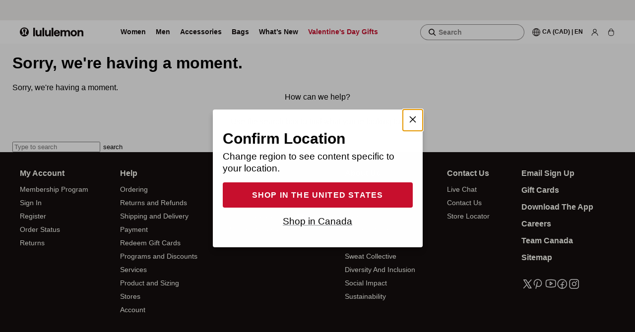

--- FILE ---
content_type: text/html; charset=utf-8
request_url: https://shop.lululemon.com/en-ca/c/shop-outfits-headbands/n1of9kzxc7r
body_size: 49704
content:
<!DOCTYPE html><html class="lll-base" lang="en-ca"><head><meta charSet="utf-8"/><meta name="next-head" content="1"/><meta content="width=device-width, initial-scale=1" name="viewport"/><meta name="next-head" content="1"/><meta name="apple-itunes-app" content="app-id=920098546"/><meta name="next-head" content="1"/><link rel="preload" as="script" href="https://shop.lululemon.com/api/dataenablement/profile?setOnWin"/><meta name="next-head" content="1"/><script>
          typeof window.blockVendors === 'undefined' && (window.blockVendors = []);
          window.blockVendors.push("target");
        </script><meta name="next-head" content="1"/><link rel="preconnect" href="https://images.lululemon.com"/><meta name="next-head" content="1"/><link rel="preconnect" href="https://lululemonusa.tt.omtrdc.net" crossorigin="anonymous"/><meta name="next-head" content="1"/><link rel="preconnect" href="https://app.launchdarkly.com"/><meta name="next-head" content="1"/><link rel="preconnect" href="https://smetrics.lululemon.com" crossorigin="use-credentials"/><meta name="next-head" content="1"/><link rel="preconnect" href="https://assets.adobedtm.com"/><meta name="next-head" content="1"/><link rel="preconnect" href="https://sentry.io"/><meta name="next-head" content="1"/><link rel="preconnect" href="https://sdkwhd4nja.kameleoon.io"/><meta name="next-head" content="1"/><link rel="preconnect" href="https://googleads.g.doubleclick.net" crossorigin="anonymous"/><meta name="next-head" content="1"/><link rel="preconnect" href="https://lululemonathleticacanadainc.demdex.net/"/><meta name="next-head" content="1"/><link rel="preconnect" href="https://lululemon.btttag.com"/><meta name="next-head" content="1"/><link rel="preconnect" href="https://dpm.demdex.net" crossorigin="use-credentials"/><meta name="next-head" content="1"/><link rel="preconnect" href="https://www.google-analytics.com"/><meta name="next-head" content="1"/><link rel="preconnect" href="https://www.googletagmanager.com" crossorigin="use-credentials"/><meta name="next-head" content="1"/><link rel="preload" as="script" href="//sdkwhd4nja.kameleoon.io/engine.js"/><link rel="stylesheet" href="https://shop.lululemon.com/static/mwa-shared/layout/11.2.2/static/css/e28e892e9eee472e.css"/><link rel="stylesheet" href="https://shop.lululemon.com/static/mwa-shared/layout/11.2.2/static/css/d6389116261179b7.css"/><link rel="stylesheet" href="https://shop.lululemon.com/static/mwa-shared/layout/11.2.2/static/css/2b1fb0c3a276c8b5.css"/><link rel="stylesheet" href="https://shop.lululemon.com/static/mwa-shared/layout/11.2.2/static/css/9852d7ed31ea3fd9.css"/><link rel="stylesheet" href="https://shop.lululemon.com/static/mwa-shared/layout/11.2.2/static/css/97c38020996ac345.css"/><link rel="stylesheet" href="https://shop.lululemon.com/static/mwa-shared/layout/11.2.2/static/css/3260344b4151c794.css"/><link rel="stylesheet" href="https://shop.lululemon.com/static/mwa-shared/layout/11.2.2/static/css/03ae17d5e53f48c2.css"/><link rel="stylesheet" href="https://shop.lululemon.com/static/mwa-shared/layout/11.2.2/static/css/a6199541c4160ae1.css"/><link rel="stylesheet" href="https://shop.lululemon.com/static/mwa-shared/layout/11.2.2/static/css/7a6a909a4f130130.css"/><link rel="stylesheet" href="https://shop.lululemon.com/static/mwa-shared/layout/11.2.2/static/css/8f3342d05a6a8ddd.css"/><link rel="stylesheet" href="https://shop.lululemon.com/static/mwa-shared/layout/11.2.2/static/css/74f548d453a2047a.css"/><link rel="stylesheet" href="https://shop.lululemon.com/static/mwa-shared/layout/11.2.2/static/css/154280e183cf1c99.css"/><link rel="stylesheet" href="https://shop.lululemon.com/static/mwa-shared/layout/11.2.2/static/css/4048da18ceca70c6.css"/><link rel="stylesheet" href="https://shop.lululemon.com/static/mwa-shared/layout/11.2.2/static/css/f281badb0af0aedc.css"/><link rel="stylesheet" href="https://shop.lululemon.com/static/mwa-shared/layout/11.2.2/static/css/6db94d7b8de366e5.css"/><link rel="stylesheet" href="https://shop.lululemon.com/static/mwa-shared/layout/11.2.2/static/css/b49bf2437888a45c.css"/><link rel="stylesheet" href="https://shop.lululemon.com/static/mwa-shared/layout/11.2.2/static/css/aec306088484d572.css"/><link rel="stylesheet" href="https://shop.lululemon.com/static/mwa-shared/layout/11.2.2/static/css/0257c22636266340.css"/><link rel="stylesheet" href="https://shop.lululemon.com/static/mwa-shared/layout/11.2.2/static/css/9be60417c591bc43.css"/><link rel="stylesheet" href="https://shop.lululemon.com/static/mwa-shared/layout/11.2.2/static/css/2b9880b2265d7c48.css"/><link rel="stylesheet" href="https://shop.lululemon.com/static/mwa-shared/layout/11.2.2/static/css/836382823d6809b7.css"/><link rel="stylesheet" href="https://shop.lululemon.com/static/mwa-shared/layout/11.2.2/static/css/353134faafaa750c.css"/><link rel="stylesheet" href="https://shop.lululemon.com/static/mwa-shared/layout/11.2.2/static/css/f757709096fe3309.css"/><link rel="stylesheet" href="https://shop.lululemon.com/static/mwa-shared/layout/11.2.2/static/css/7b9b48923b29b801.css"/><link rel="stylesheet" href="https://shop.lululemon.com/static/mwa-shared/layout/11.2.2/static/css/8f2127ae3dad8d9b.css"/><link rel="stylesheet" href="https://shop.lululemon.com/static/mwa-shared/layout/11.2.2/static/css/b97c2139db354624.css"/><style>
      @font-face {
        font-family: utility-icons;
        font-style: normal;
        font-weight: normal;
        src: url(https://shop.lululemon.com/fonts/utility-icons/utility-icons.eot?#iefix)
            format(embedded-opentype),
          url(https://shop.lululemon.com/fonts/utility-icons/utility-icons.woff)
            format(woff),
          url(https://shop.lululemon.com/fonts/utility-icons/utility-icons.ttf)
            format(truetype),
          url(https://shop.lululemon.com/fonts/utility-icons/utility-icons.svg#utility-icons)
            format(svg);
        font-display: swap;
      }

      @font-face {
        font-family: Calibre;
        font-style: normal;
        font-weight: 100;
        src: url(https://shop.lululemon.com/fonts/CalibreWeb-Thin.eot?#iefix)
            format(embedded-opentype),
          url(https://shop.lululemon.com/fonts/Calibreweb-Thin.woff2)
            format(woff2),
          url(https://shop.lululemon.com/fonts/CalibreWeb-Thin.woff)
            format(woff);
        font-display: swap;
      }

      @font-face {
        font-family: Calibre;
        font-style: normal;
        font-weight: 300;
        src: url(https://shop.lululemon.com/fonts/CalibreWeb-Light.eot?#iefix)
            format(embedded-opentype),
          url(https://shop.lululemon.com/fonts/Calibreweb-Light.woff2)
            format(woff2),
          url(https://shop.lululemon.com/fonts/CalibreWeb-Light.woff)
            format(woff);
        font-display: swap;
      }

      @font-face {
        font-family: Calibre;
        font-style: normal;
        font-weight: 400;
        src: url(https://shop.lululemon.com/fonts/CalibreWeb-Regular.eot?#iefix)
            format(embedded-opentype),
          url(https://shop.lululemon.com/fonts/Calibreweb-Regular.woff2)
            format(woff2),
          url(https://shop.lululemon.com/fonts/CalibreWeb-Regular.woff)
            format(woff);
        font-display: swap;
      }

      @font-face {
        font-family: Calibre;
        font-style: normal;
        font-weight: 500;
        src: url(https://shop.lululemon.com/fonts/CalibreWeb-Medium.eot?#iefix)
            format(embedded-opentype),
          url(https://shop.lululemon.com/fonts/Calibreweb-Medium.woff2)
            format(woff2),
          url(https://shop.lululemon.com/fonts/CalibreWeb-Medium.woff)
            format(woff);
        font-display: swap;
      }

      @font-face {
        font-family: Calibre;
        font-style: normal;
        font-weight: 600;
        src: url(https://shop.lululemon.com/fonts/CalibreWeb-Semibold.eot?#iefix)
            format(embedded-opentype),
          url(https://shop.lululemon.com/fonts/Calibreweb-Semibold.woff2)
            format(woff2),
          url(https://shop.lululemon.com/fonts/CalibreWeb-Semibold.woff)
            format(woff);
        font-display: swap;
      }

      @font-face {
        font-family: utility-icons;
        font-style: normal;
        font-weight: normal;
        src: url(https://shop.lululemon.com/fonts/utility-icons/utility-icons.eot?#iefix)
            format(embedded-opentype),
          url(https://shop.lululemon.com/fonts/utility-icons/utility-icons.woff)
            format(woff),
          url(https://shop.lululemon.com/fonts/utility-icons/utility-icons.ttf)
            format(truetype),
          url(https://shop.lululemon.com/fonts/utility-icons/utility-icons.svg#utility-icons)
            format(svg);
        font-display: swap;
      }

      @font-face {
        font-family: saans;
        font-style: normal;
        font-weight: 300;
        src: url(https://shop.lululemon.com/fonts/Saans-Light.eot);
        src: url(https://shop.lululemon.com/fonts/Saans-Light.eot?#iefix)
            format(embedded-opentype),
          url(https://shop.lululemon.com/fonts/Saans-Light.woff2)
            format(woff2),
          url(https://shop.lululemon.com/fonts/Saans-Light.woff)
            format(woff),
          url(https://shop.lululemon.com/fonts/Saans-Light.ttf)
            format(truetype),
          url(https://shop.lululemon.com/fonts/Saans-Light.svg#saanslight)
            format(svg);
        font-display: swap;
      }

      @font-face {
        font-family: saans;
        font-style: normal;
        font-weight: 380;
        src: url(https://shop.lululemon.com/fonts/Saans-Regular.eot);
        src: url(https://shop.lululemon.com/fonts/Saans-Regular.eot?#iefix)
            format(embedded-opentype),
          url(https://shop.lululemon.com/fonts/Saans-Regular.woff2)
            format(woff2),
          url(https://shop.lululemon.com/fonts/Saans-Regular.woff)
            format(woff),
          url(https://shop.lululemon.com/fonts/Saans-Regular.ttf)
            format(truetype),
          url(https://shop.lululemon.com/fonts/Saans-Regular.svg#saansregular)
            format(svg);
        font-display: swap;
      }

      @font-face {
        font-family: saans;
        font-style: normal;
        font-weight: 570;
        src: url(https://shop.lululemon.com/fonts/Saans-Medium.eot);
        src: url(https://shop.lululemon.com/fonts/Saans-Medium.eot?#iefix)
            format(embedded-opentype),
          url(https://shop.lululemon.com/fonts/Saans-Medium.woff2)
            format(woff2),
          url(https://shop.lululemon.com/fonts/Saans-Medium.woff)
            format(woff),
          url(https://shop.lululemon.com/fonts/Saans-Medium.ttf)
            format(truetype),
          url(https://shop.lululemon.com/fonts/Saans-Medium.svg#saansmedium)
            format(svg);
        font-display: swap;
      }

      @font-face {
        font-family: saans;
        font-style: normal;
        font-weight: 670;
        src: url(https://shop.lululemon.com/fonts/Saans-SemiBold.eot);
        src: url(https://shop.lululemon.com/fonts/Saans-SemiBold.eot?#iefix)
            format(embedded-opentype),
          url(https://shop.lululemon.com/fonts/Saans-SemiBold.woff2)
            format(woff2),
          url(https://shop.lululemon.com/fonts/Saans-SemiBold.woff)
            format(woff),
          url(https://shop.lululemon.com/fonts/Saans-SemiBold.ttf)
            format(truetype),
          url(https://shop.lululemon.com/fonts/Saans-SemiBold.svg#saanssemibold)
            format(svg);
        font-display: swap;
      }

      @font-face {
        font-family: saans;
        font-style: normal;
        font-weight: 790;
        src: url(https://shop.lululemon.com/fonts/Saans-Bold.eot);
        src: url(https://shop.lululemon.com/fonts/Saans-Bold.eot?#iefix)
            format(embedded-opentype),
          url(https://shop.lululemon.com/fonts/Saans-Bold.woff2)
            format(woff2),
          url(https://shop.lululemon.com/fonts/Saans-Bold.woff) format(woff),
          url(https://shop.lululemon.com/fonts/Saans-Bold.ttf)
            format(truetype),
          url(https://shop.lululemon.com/fonts/Saans-Bold.svg#saansbold)
            format(svg);
        font-display: swap;
      }

      @font-face {
        font-family: Saans;
        font-style: normal;
        font-weight: 900;
        font-display: swap;
        src: url(https://shop.lululemon.com/fonts/Saans-Heavy.eot);
        src: url(https://shop.lululemon.com/fonts/Saans-Heavy.eot?#iefix)
            format(embedded-opentype),
          url(https://shop.lululemon.com/fonts/Saans-Heavy.woff2)
            format(woff2),
          url(https://shop.lululemon.com/fonts/Saans-Heavy.woff)
            format(woff),
          url(https://shop.lululemon.com/fonts/Saans-Heavy.ttf)
            format(truetype),
          url(https://shop.lululemon.com/fonts/Saans-Heavy.svg#saansheavy)
            format(svg);
      }
    </style><link rel="preload" href="https://shop.lululemon.com/fonts/Calibreweb-Regular.woff2" as="font" type="font/woff2" crossorigin="anonymous"/><link rel="preload" href="https://shop.lululemon.com/fonts/Calibreweb-Medium.woff2" as="font" type="font/woff2" crossorigin="anonymous"/><link rel="preload" href="https://shop.lululemon.com/fonts/Calibreweb-Semibold.woff2" as="font" type="font/woff2" crossorigin="anonymous"/><link rel="preload" href="https://shop.lululemon.com/fonts/Saans-Regular.woff2" as="font" type="font/woff2" crossorigin="anonymous"/><link rel="preload" href="https://shop.lululemon.com/fonts/Saans-Medium.woff2" as="font" type="font/woff2" crossorigin="anonymous"/><script id="app-config">window.__app_config__ = {"env":"prod","apiHost":"https://shop.lululemon.com","graphqlUrl":"https://shop.lululemon.com/api/graphql","isPrEnv":false,"staticAssetUrl":"https://shop.lululemon.com/static/upper-funnel","adobeUrl":"//assets.adobedtm.com/7a84fdea953b/307bf509eec0/launch-ENbde5763c75c445f1853ee4e59787fde6.min.js","adobeIntlUrl":"//assets.adobedtm.com/7a84fdea953b/8b3eab079147/launch-EN6da713592b9948c39e21848794c35aba.min.js","bttUrl":"//lululemon.btttag.com/btt.js","datadog":{"enabled":true,"environment":"prod","cdn":"https://www.datadoghq-browser-agent.com/us1/v6/datadog-rum.js","applicationId":"d4422ceb-1ac1-414c-97c8-531138613e2e","clientToken":"pub75ad0c3b08ce2dd249e3dba1791bca84","site":"datadoghq.com","service":"upper-funnel-appshell","sessionSampleRate":100,"sessionReplaySampleRate":1,"defaultPrivacyLevel":"mask-user-input"},"eddl":{"enableLogging":false},"abTesting":{"personalizationClientSideId":"5eb440f9be04de0af4ce2f17","digitalOptimizationClientSideId":"66d0a3ce430aab105bfbd613","personalizationHost":"https://shop.lululemon.com","remoteEntryHost":"https://shop.lululemon.com"},"kameleoon":{"siteCode":"sdkwhd4nja","siteIntlCode":"ht4u5obggo","environment":"Production"},"guestIntegrity":{"oneTrustDataDomainScriptID":"63f23301-78ee-4c7b-a88e-1049c81be726"},"analyticsConfigs":{"remoteEntryHost":"https://shop.lululemon.com","isHandledByAppshell":true,"useAnalyticsModuleESM":false},"shape":{"enabled":true,"assetUrl":"/shared/chunk.273c0224d38f1ad8.js?async","srcIdentifier":"273c0224d38f1ad8.js?seed","skipShapeOnLoad":true,"unloadShapeAfterSessionRefresh":true},"okta":{"clientId":"0oaaoruq4oFsh5O3e4x6","url":"https://identity.lululemon.com","authorizeUrl":"https://identity.lululemon.com/oauth2/ausaos9d2Wj3gw6kr4x6/v1/authorize","issuer":"https://identity.lululemon.com/oauth2/ausaos9d2Wj3gw6kr4x6","tokenUrl":"https://identity.lululemon.com/oauth2/ausaos9d2Wj3gw6kr4x6/v1/token","redirectUri":"/account/login","scopes":["openid","email","offline_access","pii"],"partialScopes":["openid","email","offline_access"],"tokenManager":{"secure":true,"autoRenew":false}},"trueFit":{"environment":"prod"},"findMineAnalytics":{"host":"https://api.findmine.com/api/v3/analytics"},"findMineApplicationIds":{"en-us":"C68A7B1F4617634A1DFF","en-ca":"E6E7489F1BC7F2C3C7ED","fr-ca":"E6E7489F1BC7F2C3C7ED"},"backInStock":{"url":"https://apis.lululemon.com/bisservice/api/v1/guests/me/backinstock/items","apiKey":"SADNbukQJBGxZNyRTSOJggFsLzsgXrDf"},"i18nDomains":[{"nextLocale":"en-ca","hostname":"shop.lululemon.com"},{"nextLocale":"en-us","hostname":"shop.lululemon.com"},{"nextLocale":"fr-ca","hostname":"shop.lululemon.com"}],"nav":{"apiHost":"https://shop.lululemon.com","gde":{"salesForceGraphQLHost":"https://shop.lululemon.com","salesForceGraphQLBasePath":"/.graph/intl"},"apiHostBasePath":"/api","multipleFooters":true,"links":{}},"launchDarkly":{"debugEnabled":true,"caco":{"clientId":"65bbe5e4e36fa51086860f97"},"hgh":{"clientId":"65bbe5e4e36fa51086860f97"},"nav":{"clientId":"5c912134e412a70817d6d85c"},"layout":{"clientId":"5c912134e412a70817d6d85c"},"loyaltyEngine":{"clientId":"65baefb680e0490f911a79c0"},"loyalty":{"clientId":"620d91929d3ec6145bbb7ac9"},"ecomWebApp":{"clientId":"5c4f3b2287cd2d5276d6365c"},"ecomCheckoutClient":{"clientId":"5e8522d7d2a59c07fc23179d"},"upperFunnelShell":{"clientId":"6791394b1600b509d99c7ee9"},"identity":{"clientId":"631b8b6ca0e557117a86c0be"},"gated_experiences":{"clientId":"638938acd3175711591f66c0"},"storyExperiences":{"clientId":"67b9081f387b580e21bf2e38"},"catalogExperiences":{"clientId":"67b90809c409ac09ae304943"},"productExperiences":{"clientId":"67b908123f3eca0cc6a2c703"}},"contentful":{"navrec":{"environmentId":"master","accessToken":"7O_NxPHFBmAGoFU3iqn-C5NBR0dr4pcXRR0wDuLvKS4","contentfulUrl":"https://graphql-contentful.lululemon.com/content/v1","spaceId":"gndladl3x575"},"webNavigation":{"environmentId":"master","accessToken":"rpgWBqogYK4K8tsIhthWkmN3pkV1ljpnwHj09XeoY9Y","contentfulUrl":"https://graphql-contentful.lululemon.com/content/v1","spaceId":"iivfwxe8gfn6"},"campaignsAndCommunity":{"environmentId":"master","contentfulUrl":"https://graphql-contentful.lululemon.com/content/v1","accessToken":"93rkpfr0ySxRjHUPPlI3Abd3FEufTM5U3oEKTE9LTyM"},"outfitting":{"environmentId":"master","accessToken":"o2C7iAIMz0F2hQ-gM7m036clOkdCPCu4i6bRkaQ1zPo","spaceId":"gndladl3x575","host":"cdn-contentful.lululemon.com"},"smp":{"environmentId":"master","accessToken":"RRamUe4e7kzBZypQ6IOE6hnvtlDP69mnDfjiUcztJqI","spaceId":"gndladl3x575","host":"cdn-contentful.lululemon.com"},"caco":{"environmentId":"master","accessToken":"o2C7iAIMz0F2hQ-gM7m036clOkdCPCu4i6bRkaQ1zPo","microcopy":{"environmentId":"master","accessToken":"blOTGdQrkGnOEnFGytdJsDi1BULnnkFwN5_ZjInk4pM","spaceId":"j9cxqjc2zykv","crossSpaceToken":"blOTGdQrkGnOEnFGytdJsDi1BULnnkFwN5_ZjInk4pM","crossSpace":{"accessToken":"blOTGdQrkGnOEnFGytdJsDi1BULnnkFwN5_ZjInk4pM"}},"spaceId":"gndladl3x575","host":"cdn-contentful.lululemon.com","distributionEmail":"coco@lululemon.com"},"hgh":{"environmentId":"master","accessToken":"UPE0AJcK1zT_YGef9a7MlopkVFKInt04rfkTpmeStNI","microcopy":{"environmentId":"master","accessToken":"fZbT5jmdBCr2IM-KrQxpDaejulml31hB0lP5UrNlEic","spaceId":"j9cxqjc2zykv"},"spaceId":"gndladl3x575","host":"cdn-contentful.lululemon.com","distributionEmail":"coco@lululemon.com"},"cdp":{"environmentId":"master","microcopy":{"environmentId":"master","accessToken":"ZwyUOF36iGZPjYJ2pcHQzr2BCPuHhA8EjL525hTfpuk","spaceId":"j9cxqjc2zykv"},"webProductMerch":{"environmentId":"master","accessToken":"GQtW987qDFaqX22ePJ9S9e0b05S5sBqad0T9fg2ae_Q","spaceId":"rq345gx9ctjg"},"accessToken":"RRamUe4e7kzBZypQ6IOE6hnvtlDP69mnDfjiUcztJqI","spaceId":"gndladl3x575","host":"cdn-contentful.lululemon.com"},"pdp":{"environmentId":"master","microcopy":{"environmentId":"master","accessToken":"ZwyUOF36iGZPjYJ2pcHQzr2BCPuHhA8EjL525hTfpuk","spaceId":"j9cxqjc2zykv"},"digitalPantsWall":{"environmentId":"master","accessToken":"jf5pffu7YLYDEYh4IQi_5aIB4ue6zGQPdSPS6mdM0uk","spaceId":"t1t2v379jabw"},"navigation":{"environmentId":"master","accessToken":"jf5pffu7YLYDEYh4IQi_5aIB4ue6zGQPdSPS6mdM0uk","spaceId":"gndladl3x575"},"accessToken":"RRamUe4e7kzBZypQ6IOE6hnvtlDP69mnDfjiUcztJqI","spaceId":"gndladl3x575","host":"cdn-contentful.lululemon.com"},"gated_experiences":{"microcopy":{"environmentId":"master","accessToken":"hrDG67nrTVxS4-dyaFFPoinY7QfgbbrF-U7JTYLCVDM","spaceId":"j9cxqjc2zykv"},"host":"cdn-contentful.lululemon.com","distributionEmail":"GatedExperiences@lululemon.com"},"size_and_fit":{"microcopy":{"environmentId":"master","accessToken":"RqJHwL76F-sAbRabOLSTS1f8FvORv8-C9r9ecwLZrC0","spaceId":"j9cxqjc2zykv"},"host":"cdn-contentful.lululemon.com"},"gde":{"navrec":{"environmentId":"master","contentfulUrl":"https://graphql-contentful.lululemon.com/content/v1","spaceId":"iivfwxe8gfn6","accessToken":"HzE4P-8xCkZ0OGMJ609YEYE89Gy5brtV6Pmai3tTw5M","cfEntryIds":{"header":{"en-US":"3tgWLjEv5UlnOKMbDFKDX7","en-CA":"01aQ5OQ5d7s10LU15NfpQe","fr-CA":"7JZ26XiwLXEvTIShqTlpSK","en-GB":"1gWvsDA9oUpyc3sxo9BbHK","en-DE":"6wPT4Lr7A9oOstMNqV55Ps","de-DE":"wC4iA0KwO6X92lTWxeT9D","en-AU":"5z44kC9GQX0bnxFhMK9AyY","ko-KR":"7D1P7zBOyeIxWbsrrg5X2M"},"footer":{"en-US":"3QFtcFddRgAkD6HqGBP347","en-CA":"432krZqvPyV3o6nqhsRUi1","fr-CA":"1UGTYKkJRAakQJ6VAl3ay3","en-GB":"21qLNou55dPAxuLievbh1X","en-DE":"1mNgiyOUpizlihkUa5FCSd","de-DE":"5s9aYiQzisTTm3axQRkFeM","en-AU":"47QgwrHNpD7BCWivEQwtrJ","ko-KR":"1hN5GInVCB8mVF9yY1X9eg"},"simpleFooter":{"en-US":"3D1l6FUGZPhXlpJ7Hy8zWJ","en-CA":"4rBAJIlGtKmez0QqrvrCXK","fr-CA":"2huKPUuOHBEeOEEP6sBla3","en-GB":"2huKPUuOHBEeOEEP6sBla3","en-DE":"2huKPUuOHBEeOEEP6sBla3","de-DE":"2huKPUuOHBEeOEEP6sBla3","en-AU":"2huKPUuOHBEeOEEP6sBla3","ko-KR":"2huKPUuOHBEeOEEP6sBla3"}}},"emailSubscription":{"siteKey":"6Ld6fXcUAAAAADZs4SlsDxy17djMohmGh4KWsuxK","endPoint":{"en-gb":"https://www.lululemon.co.uk/on/demandware.store/Sites-UK-Site/en_GB/Emailsignup-SignUp","en-de":"https://www.lululemon.de/on/demandware.store/Sites-DE-Site/en_DE/Emailsignup-SignUp","de-de":"https://www.lululemon.de/on/demandware.store/Sites-DE-Site/de_DE/Emailsignup-SignUp","en-au":"https://www.lululemon.com.au/on/demandware.store/Sites-AU-Site/en_AU/Emailsignup-SignUp","ko-kr":"https://www.lululemon.co.kr/on/demandware.store/Sites-KR-Site/ko_KR/Emailsignup-SignUp"},"endPointPopup":{"en-gb":"https://www.lululemon.co.uk/on/demandware.store/Sites-UK-Site/en_GB/Emailsignup-SignUp","en-de":"https://www.lululemon.de/on/demandware.store/Sites-DE-Site/en_DE/Emailsignup-SignUp","de-de":"https://www.lululemon.de/on/demandware.store/Sites-DE-Site/de_DE/Emailsignup-SignUp","en-au":"https://www.lululemon.com.au/on/demandware.store/Sites-AU-Site/en_AU/Emailsignup-SignUp","ko-kr":"https://www.lululemon.co.kr/on/demandware.store/Sites-KR-Site/ko_KR/Emailsignup-SignUp"}},"caco":{"environmentId":"master","microcopy":{"environmentId":"master","accessToken":"fZbT5jmdBCr2IM-KrQxpDaejulml31hB0lP5UrNlEic","spaceId":"j9cxqjc2zykv","crossSpaceToken":"blOTGdQrkGnOEnFGytdJsDi1BULnnkFwN5_ZjInk4pM","crossSpace":{"accessToken":"blOTGdQrkGnOEnFGytdJsDi1BULnnkFwN5_ZjInk4pM"},"cfEntryIds":{"localeKeyConfigs":{"en-US":"4b1YC9dEcqKvMnXxic174x","en-CA":"4b1YC9dEcqKvMnXxic174x","fr-CA":"4b1YC9dEcqKvMnXxic174x","en-GB":"4b1YC9dEcqKvMnXxic174x","en-DE":"4b1YC9dEcqKvMnXxic174x","de-DE":"4b1YC9dEcqKvMnXxic174x","en-AU":"4b1YC9dEcqKvMnXxic174x","ko-KR":"4b1YC9dEcqKvMnXxic174x"}}},"spaceId":"jieq3iqawvip","accessToken":"TjTv5tuBgjsi7FGVzT3m6-3766OC5kV_iGwOg2dybfk","host":"cdn-contentful.lululemon.com"},"hgh":{"environmentId":"master","microcopy":{"environmentId":"master","accessToken":"fZbT5jmdBCr2IM-KrQxpDaejulml31hB0lP5UrNlEic","spaceId":"j9cxqjc2zykv"},"spaceId":"jieq3iqawvip","accessToken":"TjTv5tuBgjsi7FGVzT3m6-3766OC5kV_iGwOg2dybfk","host":"cdn-contentful.lululemon.com"}}},"shellName":"upper-funnel","googleMapsApiKey":"AIzaSyDT-DeDxrqzzEvpQbAwZaNxd73hSnwznLo","preloadResources":[],"preconnectResources":[],"storyTypes":["abc-pants-collection","affiliates-creators","amex-platinum-partnership","bra-quiz","casual","curbside-pickup","daisy-test-page","disney-lululemon","email-prefs-confirmation","fathers-day-gift-guide","first-responders-faq","gifting-quiz","golf","inclusion-diversity-equity-action","installment-payments-buy-now-pay-later","jordan-clarkson-collection","like-new","live-like-you-are-alive","lululemon-and-fanatics","lululemon-erewhon-partnership","membership-madness","men","metal-vent-tech-lewis-hamilton","military-faq","military-first-responder","mothers-day","new-to-lululemon","peloton-partnership","product-sustainability","saul-nash-collection","services","tennis","warehouse-sale","we-made-too-much","wish-list","women","workout","world-mental-health-day","yoga"],"ugcScriptUrls":{"en-GB":"https://apps.storystream.ai/app/js/YmJmNzdmMzNkZmFkZDY3YWNl.js","en-DE":"https://apps.storystream.ai/app/js/YmJmNzdmMzNkZmFkZDY3YWNl.js","en-AU":"https://apps.storystream.ai/app/js/NTU3OWE4NjJmMjQxNjJiYjA0.js","de-DE":"https://apps.storystream.ai/app/js/YmJmNzdmMzNkZmFkZDY3YWNl.js","ko-KR":"https://apps.storystream.ai/app/js/NTU3OWE4NjJmMjQxNjJiYjA0.js"},"rvmOverrides":{"appConfigSchemaVersion":1,"subapps":{"story-app":{"version":"5.4.0","integrity":""},"pcdp-app":{"version":"2.0.23","integrity":""},"outfit-hub-app":{"version":"2.0.20","integrity":""},"size-guide-app":{"version":"2.0.6","integrity":""},"layout":{"version":"11.2.2","integrity":"","ssrUrl":"https://shop.lululemon.com/en-ca","url":"https://shop.lululemon.com/en-ca"},"cdp-app":{"version":"2.3.28","integrity":""},"bra-quiz-app":{"version":"2.1.0","integrity":""},"search-app":{"version":"2.0.41","integrity":""},"pdp-app":{"version":"2.3.91","integrity":""},"compare-app":{"version":"2.0.32","integrity":""},"internal-bra-quiz-page":{"version":"2.1.0","integrity":""},"story-app-next":{"version":"1.0.28","integrity":""},"layout-v8":{"version":"10.0.9","integrity":"","ssrUrl":"https://shop.lululemon.com/en-ca","url":"https://shop.lululemon.com/en-ca"}}},"navLocale":"en-us"}; window.awsRegion = "use1"</script><meta name="msapplication-TileImage" content="https://shop.lululemon.com/static/upper-funnel/13.1.0/_next/static/public/favicons/mstile-150x150.png"/><link rel="shortcut icon" href="https://shop.lululemon.com/static/upper-funnel/13.1.0/_next/static/public/favicons/favicon.ico"/><link rel="icon" type="image/png" href="https://shop.lululemon.com/static/upper-funnel/13.1.0/_next/static/public/favicons/favicon-16x16.png" sizes="16x16"/><link rel="icon" type="image/png" href="https://shop.lululemon.com/static/upper-funnel/13.1.0/_next/static/public/favicons/favicon-32x32.png" sizes="32x32"/><link rel="apple-touch-icon" href="https://shop.lululemon.com/static/upper-funnel/13.1.0/_next/static/public/favicons/apple-touch-icon.png" sizes="180x180"/><link rel="apple-touch-icon" type="image/png" href="https://shop.lululemon.com/static/upper-funnel/13.1.0/_next/static/public/favicons/apple-touch-icon-57x57.png" sizes="57x57"/><link rel="apple-touch-icon" type="image/png" href="https://shop.lululemon.com/static/upper-funnel/13.1.0/_next/static/public/favicons/apple-touch-icon-60x60.png" sizes="60x60"/><link rel="apple-touch-icon" type="image/png" href="https://shop.lululemon.com/static/upper-funnel/13.1.0/_next/static/public/favicons/apple-touch-icon-72x72.png" sizes="72x72"/><link rel="apple-touch-icon" type="image/png" href="https://shop.lululemon.com/static/upper-funnel/13.1.0/_next/static/public/favicons/apple-touch-icon-76x76.png" sizes="76x76"/><link rel="apple-touch-icon" type="image/png" href="https://shop.lululemon.com/static/upper-funnel/13.1.0/_next/static/public/favicons/apple-touch-icon-114x114.png" sizes="114x114"/><link rel="apple-touch-icon" type="image/png" href="https://shop.lululemon.com/static/upper-funnel/13.1.0/_next/static/public/favicons/apple-touch-icon-120x120.png" sizes="120x120"/><link rel="apple-touch-icon" type="image/png" href="https://shop.lululemon.com/static/upper-funnel/13.1.0/_next/static/public/favicons/apple-touch-icon-144x144.png" sizes="144x144"/><link rel="apple-touch-icon" type="image/png" href="https://shop.lululemon.com/static/upper-funnel/13.1.0/_next/static/public/favicons/apple-touch-icon-152x152.png" sizes="152x152"/><link rel="apple-touch-icon" type="image/png" href="https://shop.lululemon.com/static/upper-funnel/13.1.0/_next/static/public/favicons/apple-touch-icon-180x180.png" sizes="180x180"/><link rel="icon" type="image/png" href="https://shop.lululemon.com/static/upper-funnel/13.1.0/_next/static/public/favicons/android-chrome-192x192.png" sizes="192x192"/><link rel="icon" type="image/png" href="https://shop.lululemon.com/static/upper-funnel/13.1.0/_next/static/public/favicons/android-chrome-512x512.png" sizes="512x512"/><script async="" src="//assets.adobedtm.com/7a84fdea953b/307bf509eec0/launch-ENbde5763c75c445f1853ee4e59787fde6.min.js"></script><script src="https://shop.lululemon.com/static/fmodules/dcp/@lululemon/mwa-analytics/latest/browser/mwa-analytics.js" data-webpack="mwaAnalytics" id="mwa-analytics-script" async=""></script><script>(function() {
        const load = () => {
          if (window.lllAnalyticsReadyEventFlag || !window.MwaAnalytics) return;
          window.MwaAnalytics.initializeAnalytics(
            "upper-funnel AppShell",
            window.analyticsTransformations || {},
            window.analyticsPlugins || []
          );
          window.dispatchEvent(new CustomEvent("lll-analyticsReady"));
          window.lllAnalyticsReadyEventFlag = true;
        };
        load();
        const script = document.getElementById('mwa-analytics-script');
        if (!script) {
          console.error('MWA Analytics script not found');
          return;
        }
        script.addEventListener('load', load, {once: true});
        script.addEventListener('error', (err) => {
          console.error('Error loading MWA Analytics script:', err);
        }, {once: true});
        })();</script><script src="https://shop.lululemon.com/static/fmodules/dcp/@lululemon/analytics-module-bootstrap/NA/latest/analyticsModuleBootstrap.js" data-webpack="AnalyticsModuleBootstrap" async=""></script><script src="https://shop.lululemon.com/static/fmodules/dcp/experiment-module/latest/experiment-module-remoteEntry.js" data-webpack="experimentModule" async=""></script><script src="https://shop.lululemon.com/static/fmodules/dcp/lam-model/latest/lam-model-remoteEntry.js" data-webpack="lamModel" async=""></script><script src="https://shop.lululemon.com/static/fmodules/dcp/validation-configs/latest/validation-configs-remoteEntry.js" data-webpack="validationConfigs" async=""></script><script src="https://shop.lululemon.com/static/fmodules/dcp/transformation-configs/latest/transformation-configs-remoteEntry.js" data-webpack="transformationModule" async=""></script><script id="kameleoon-anti-flicker" data-nscript="beforeInteractive">
            var kameleoonLoadingTimeout = 1000;
            
            window.kameleoonQueue = window.kameleoonQueue || [];
            window.kameleoonStartLoadTime = new Date().getTime();
            if (! document.getElementById("kameleoonLoadingStyleSheet") && ! window.kameleoonDisplayPageTimeOut) {
              var kameleoonS = document.getElementsByTagName("script")[0];
              var kameleoonCc = "* { visibility: hidden !important; background-image: none !important; }";
              var kameleoonStn = document.createElement("style");
              kameleoonStn.type = "text/css";
              kameleoonStn.id = "kameleoonLoadingStyleSheet";
              if (kameleoonStn.styleSheet) {
                kameleoonStn.styleSheet.cssText = kameleoonCc;
              } else {
                kameleoonStn.appendChild(document.createTextNode(kameleoonCc));
              }
              kameleoonS.parentNode.insertBefore(kameleoonStn, kameleoonS);
              window.kameleoonDisplayPage = function(fromEngine) {
                if (!fromEngine) {
                  window.kameleoonTimeout = true;
                }
                if (kameleoonStn.parentNode) {
                  kameleoonStn.parentNode.removeChild(kameleoonStn);
                }
              };
              window.kameleoonDisplayPageTimeOut = window.setTimeout(window.kameleoonDisplayPage, kameleoonLoadingTimeout);
            }
            
            // Set Kameleoon visitor code from lll_client_id cookie
            function getCookie(name) {
              var value = "; " + document.cookie;
              var parts = value.split("; " + name + "=");
              if (parts.length >= 2) {
                var result = parts[1].split(";")[0];
                return result;
              }
              return undefined;
            }
            
            var userId = getCookie('lll_client_id');
            
            if (userId) {
              window.kameleoonQueue.push({
                level: "IMMEDIATE",
                command: function() {
                  window.Kameleoon.API.Visitor.setVisitorCode(userId);
                }
              });
            } else {
              console.warn('[Kameleoon] lll_client_id cookie not found');
            }
          </script><script id="digital-data" data-nscript="beforeInteractive">window.digitalData = window.digitalData || {"version":"1.0","luluVersion":"2.0","page":{"category":{"gender":undefined,"pageType":undefined,"primaryCategory":undefined,"subCategory1":undefined,"subCategory2":undefined},"pageInfo":{"breadCrumbs":undefined,"country":undefined,"geoRegion":undefined,"language":undefined,"pageID":undefined,"pageName":undefined,"version":undefined,"currency":undefined},"attributes":{"wishlist":{"wishlistID":undefined,"wishlistToken":undefined,"sharingEnabled":undefined}}},"user":[{"profile":[{"profileInfo":{"profileID":undefined,"geolocated":undefined},"address":{"stateProvince":undefined,"postalCode":undefined,"country":undefined},"attributes":{"optin":undefined}}],"segment":{"activeMember":undefined,"emailSubscriber":undefined},"uemh":undefined,"userState":undefined,"sessionID":undefined}],"cart":{"cartID":undefined,"price":{"cartTotal":undefined,"netPrice":undefined,"currency":undefined,"shipping":undefined,"shippingMethod":undefined,"tax":undefined,"taxRate":undefined,"productDiscount":undefined,"voucher":[]},"attributes":{"cartType":undefined,"estimatedDeliveryDate":undefined,"estimatedDeliveryDates":undefined},"item":undefined},"transaction":{"transactionID":undefined,"profile":{"shippingAddress":{"stateProvince":undefined,"postalCode":undefined,"country":undefined}},"total":{"transactionTotal":undefined,"netPrice":undefined,"currency":undefined,"shipping":undefined,"shippingMethod":undefined,"tax":undefined,"taxRate":undefined,"productDiscount":undefined,"voucher":[],"paymentMethod":[]},"attributes":{"gift":undefined},"item":undefined},"error":{"errorType":undefined,"errorMessage":undefined},"product":{"items":[]}};</script><noscript data-n-css=""></noscript><script defer="" nomodule="" src="https://shop.lululemon.com/static/upper-funnel/13.1.0/_next/static/chunks/polyfills-42372ed130431b0a.js"></script><script src="https://shop.lululemon.com/api/dataenablement/profile?setOnWin" async="" defer="" data-nscript="beforeInteractive"></script><script id="lll-onetrust-script" src="https://cdn.cookielaw.org/scripttemplates/otSDKStub.js" type="text/javascript" data-domain-script="63f23301-78ee-4c7b-a88e-1049c81be726" data-document-language="true" defer="" data-nscript="beforeInteractive"></script><script src="//sdkwhd4nja.kameleoon.io/engine.js" async="" defer="" data-nscript="beforeInteractive"></script><script src="https://www.datadoghq-browser-agent.com/us1/v6/datadog-rum.js" defer="" data-nscript="beforeInteractive"></script><script src="https://shop.lululemon.com/static/upper-funnel/13.1.0/_next/static/chunks/webpack-18d5ecbf4699b5d5.js" defer=""></script><script src="https://shop.lululemon.com/static/upper-funnel/13.1.0/_next/static/chunks/main-dcc8a5ceabcc4f63.js" defer=""></script><script src="https://shop.lululemon.com/static/upper-funnel/13.1.0/_next/static/chunks/pages/_app-6fdc12161f0591a8.js" defer=""></script><script src="https://shop.lululemon.com/static/upper-funnel/13.1.0/_next/static/chunks/3142-3a2ad16e2419bd20.js" defer=""></script><script src="https://shop.lululemon.com/static/upper-funnel/13.1.0/_next/static/chunks/pages/c/%5B...slug%5D-80fe2705ecb74546.js" defer=""></script><script src="https://shop.lululemon.com/static/upper-funnel/13.1.0/_next/static/cM-wGrEFSveK6W0dE4Ix2/_buildManifest.js" defer=""></script><script src="https://shop.lululemon.com/static/upper-funnel/13.1.0/_next/static/cM-wGrEFSveK6W0dE4Ix2/_ssgManifest.js" defer=""></script></head><body><div id="__next"><!--$--><main data-testid="layout-children"><!--$--><!--$--><!--/$--><div class="wrapperContainer"><!--$--><!--$--><div class="OneLinkNoTx banners_bannerWrapper___6J_u"><div class="header-banner__placeholder"></div></div><!--/$--><header class="OneLinkNoTx layout-container-meganav mega-nav_megaNav__Ja7lq" data-header-version="v3"><a class="OneLinkTx mega-nav_skipNav__t78x0" href="#content-section">Skip Navigation</a><nav class="mega-nav_mainNav__mMxmc" aria-label="Main Navigation"><div data-testid="nav-mobile" class="mobile_mobileNav__SP56s"><div class="mobile_navContainer__nLGau"><a data-lulu-attributes="{&quot;type&quot;:&quot;link&quot;,&quot;link&quot;:{&quot;type&quot;:&quot;hdr-mn&quot;,&quot;name&quot;:&quot;home&quot;,&quot;id&quot;:&quot;home&quot;},&quot;version&quot;:&quot;1.0&quot;}" data-lulu-track="nav-link" href="/en-ca/" class="site-logo-lockup_siteLogoLockup__4tBF6"><svg height="24" width="170" fill="none" viewBox="0 0 170 24" xmlns="http://www.w3.org/2000/svg" class="site-logo-lockup_siteLogoLockupIcon__EdF3z" focusable="false" role="img" data-lll-pl="icon" aria-hidden="true"><path d="M36 .647h4.57v22.821H36zm22.158 22.821h-4.57v-2.224c-1.002 1.47-2.818 2.472-5.008 2.472-3.57 0-5.98-2.316-5.98-5.884V7.22h4.601v9.422c0 1.786 1.097 3.005 2.818 3.005 2.316 0 3.569-1.908 3.569-5.29V7.221h4.57zM60.496.647h4.57v22.821h-4.57zm22.351 22.821h-4.57v-2.224c-1.002 1.47-2.818 2.472-5.008 2.472-3.569 0-5.98-2.316-5.98-5.884V7.22h4.601v9.422c0 1.786 1.097 3.005 2.819 3.005 2.315 0 3.568-1.908 3.568-5.29V7.221h4.57zM85.01.647h4.57v22.821h-4.57zm17.312 12.614c-.125-1.687-1.253-2.879-3.222-2.879-1.725 0-2.913 1.002-3.351 2.88h6.573ZM99.1 6.97c5.694 0 8.17 4.288 8.17 8.047 0 .75-.065 1.531-.065 1.531H95.654c.377 2.16 1.786 3.352 3.884 3.352 1.565 0 2.723-.69 3.066-1.848h4.57c-.502 3.569-3.568 5.664-7.795 5.664-5.538 0-8.262-4.32-8.262-8.387 0-4.037 2.442-8.36 7.983-8.36Zm9.791.25h4.571v2.255c.937-1.504 2.471-2.505 4.6-2.505 2.567 0 4.163 1.035 4.978 2.913.846-1.535 2.784-2.913 5.416-2.913 3.535 0 5.854 2.319 5.854 5.45v11.048h-4.605v-9.704c0-1.817-1.001-2.944-2.689-2.944-2.003 0-3.13 1.69-3.13 4.353v8.295h-4.571v-9.704c0-1.817-1.001-2.944-2.662-2.944-2.033 0-3.191 1.721-3.191 4.353v8.295h-4.571V7.221Zm39.165 8.11c0-2.632-1.566-4.446-3.79-4.446-2.315 0-3.786 1.848-3.786 4.445 0 2.628 1.471 4.475 3.786 4.475 2.255 0 3.79-1.847 3.79-4.475Zm-12.21 0c0-4.792 3.507-8.36 8.42-8.36 4.883 0 8.452 3.538 8.452 8.36 0 4.851-3.569 8.386-8.452 8.386-4.913 0-8.42-3.565-8.42-8.387Zm18.567-8.11h4.57v2.225c1.002-1.474 2.819-2.475 5.009-2.475 3.568 0 5.979 2.319 5.979 5.887v10.611h-4.601v-9.422c0-1.786-1.096-3.005-2.818-3.005-2.315 0-3.569 1.908-3.569 5.29v7.137h-4.57V7.221ZM16.693 19.733a3.953 3.953 0 0 1-3.946-3.96c0-.78.283-1.47.55-2.186q.286-.76.566-1.524c.444-1.2.867-2.426 1.064-3.693.156-1.007.136-2.23-.627-3-.583-.59-1.487-.72-2.297-.727-.81.004-1.713.137-2.296.727-.764.77-.78 1.993-.627 3 .197 1.267.62 2.497 1.063 3.693q.281.764.567 1.524c.267.716.55 1.406.55 2.186a3.953 3.953 0 0 1-3.947 3.96 3.95 3.95 0 0 1-3.663-2.486 2.575 2.575 0 0 0 3.77-.307c.553-.7.67-1.657.433-2.507-.26-.93-.82-1.683-1.27-2.546-1.463-2.5-1.403-4.37-1.403-4.37a5.4 5.4 0 0 1 .06-.807q.035-.216.09-.427.055-.199.13-.393a3.3 3.3 0 0 1 .603-.997 3 3 0 0 1 .27-.273 4 4 0 0 1 .63-.467q.176-.104.36-.193a6 6 0 0 1 .8-.317 7 7 0 0 1 .437-.126q.23-.059.46-.107.24-.048.48-.087a14 14 0 0 1 1.02-.117q.268-.019.537-.033c.183-.01.37-.013.553-.016q.33-.005.66-.004.278.005.557.014.27.009.54.03.262.018.523.046.254.025.503.064a10 10 0 0 1 .95.18c.147.036.297.076.44.12q.21.064.417.143a6 6 0 0 1 .76.35q.174.1.337.213.16.111.306.24a3.5 3.5 0 0 1 .52.56 3.5 3.5 0 0 1 .627 1.477 5 5 0 0 1 .08.933s.06 1.87-1.403 4.37c-.45.864-1.014 1.617-1.27 2.547-.237.85-.117 1.807.436 2.507a2.575 2.575 0 0 0 3.77.306 3.97 3.97 0 0 1-3.67 2.48M12 0C5.373 0 0 5.373 0 12s5.373 12 12 12 12-5.373 12-12S18.627 0 12 0" fill="#140F0F"></path></svg><span class="lll-hidden-visually">lululemon athletica</span></a><div class="mobile_mobileNavItems__TgSOT"><div data-testid="sign-in-button" class=""><div class="" role="presentation" aria-hidden="true"></div><div class="sign-in_profile__CyJTt undefined"><div class="sign-in_accountMenuWrapper__u7urN"><a class="anchor_anchor__Rsir0 iconComponents_iconWrapper__ZuMaq sign-in_iconWrapper__NrQ_9" data-lulu-attributes="{&quot;type&quot;:&quot;link&quot;,&quot;link&quot;:{&quot;type&quot;:&quot;hdr-account&quot;,&quot;name&quot;:&quot;Sign%20In&quot;,&quot;id&quot;:&quot;sign-in&quot;},&quot;version&quot;:&quot;1.0&quot;}" data-lulu-track="nav-link" aria-label="My Account, sign in" data-testid="sign-in-url" aria-expanded="false" href="https://shop.lululemon.com/en-ca/account/login"><svg height="16" width="16" viewBox="0 0 16 16" xmlns="http://www.w3.org/2000/svg" class="iconComponents_icon__gXWQF iconComponents_signinABStyleIcon__zehLn" focusable="false" role="img" data-lll-pl="icon" aria-labelledby="icon_:Rlj5d2qfm:" aria-hidden="false"><title id="icon_:Rlj5d2qfm:">My Account</title><path d="M8 2.5a2.5 2.5 0 1 0 0 5 2.5 2.5 0 0 0 0-5M4.5 5a3.5 3.5 0 1 1 7 0 3.5 3.5 0 0 1-7 0" fill="currentColor" fill-rule="evenodd"></path><path d="M8 9.5A5.5 5.5 0 0 0 2.5 15h-1a6.5 6.5 0 1 1 13 0h-1A5.5 5.5 0 0 0 8 9.5" fill="currentColor" fill-rule="evenodd"></path></svg></a></div></div></div><a class="anchor_anchor__Rsir0 cart-icon_shoppingCartIcon__o7ckF mobile_navItem__5xneD" rel="nofollow" title="My Bag" aria-label="My Bag, No items" data-lulu-track="nav-link" data-lulu-attributes="{&quot;type&quot;:&quot;link&quot;,&quot;link&quot;:{&quot;type&quot;:&quot;hdr-cart&quot;,&quot;name&quot;:&quot;My%20Bag&quot;,&quot;id&quot;:&quot;my-bag&quot;},&quot;version&quot;:&quot;1.0&quot;}" href="https://shop.lululemon.com/en-ca/shop/mybag"><svg height="16" width="17" fill="none" viewBox="0 0 17 16" xmlns="http://www.w3.org/2000/svg" focusable="false" role="img" data-lll-pl="icon" aria-labelledby="icon_:Rd5d2qfm:" aria-hidden="false"><title id="icon_:Rd5d2qfm:">My Bag</title><path d="M13.301 5.167h-8.96c-.38 0-.687.3-.687.667V11.5c0 1.84 1.54 3.334 3.447 3.334h3.447c1.9 0 3.446-1.494 3.446-3.334V5.834a.677.677 0 0 0-.686-.667z" stroke="#140F0F" stroke-miterlimit="10"></path><path d="M5.654 7V4.314a3.17 3.17 0 0 1 3.167-3.147c1.74 0 3.167 1.42 3.167 3.173V7" stroke="#140F0F" stroke-miterlimit="10"></path></svg></a></div><button class="button_clear__ImH64 mobile_menuButton__0I_vx" data-testid="menu-open-button" type="button"><svg height="16" width="16" viewBox="0 0 24 24" xmlns="http://www.w3.org/2000/svg" focusable="false" role="img" data-lll-pl="icon" aria-labelledby="icon_:R1ld2qfm:" aria-hidden="false"><title id="icon_:R1ld2qfm:">Hamburger Menu</title><path d="M21 6.75H2v-.5a1 1 0 0 1 1-1h19v.5a1 1 0 0 1-1 1m1 5v-.5H3a1 1 0 0 0-1 1v.5h19a1 1 0 0 0 1-1m0 6v-.5H3a1 1 0 0 0-1 1v.5h19a1 1 0 0 0 1-1" fill="currentColor" fill-rule="evenodd"></path></svg></button></div><div class="search_searchBox__XvfY2 search_mobile__70DpB OneLinkTx" role="none"><div class="search_mask__IPg8H search_delay__Xpx4F" data-testid="nav-search-mask"></div><div class="search_formWrapper__oskLN search_formWrapperHighlight__una6K"><form autoComplete="off" action="/en-ca/search" class="search_form__eCm07"><svg height="16" width="16" viewBox="0 0 16 16" xmlns="http://www.w3.org/2000/svg" class="search_show__7_1hP search_closeIcon__XFJq1 search_hideCloseIcon__vc_kD" focusable="false" role="img" data-lll-pl="icon" aria-labelledby="icon_:R5pd2qfm:" aria-hidden="false" data-testid="search-clear"><title id="icon_:R5pd2qfm:">Close</title><path d="M13 3 3 13M3 3l10 10" stroke="currentColor" stroke-linecap="round" stroke-linejoin="round" stroke-width="1.25"></path></svg><svg height="16" width="16" viewBox="0 0 16 16" xmlns="http://www.w3.org/2000/svg" class="search_searchIcon__Cx4R_" focusable="false" role="img" data-lll-pl="icon" aria-labelledby="icon_:R9pd2qfm:" aria-hidden="false"><title id="icon_:R9pd2qfm:">Search</title><path d="m15.53 14.47-4-4a5.82 5.82 0 1 0-1.07 1.06l3.27 3.26a1 1 0 0 0 1.42 0zM7 11.25A4.25 4.25 0 1 1 11.25 7 4.26 4.26 0 0 1 7 11.25" fill="currentColor" fill-rule="evenodd"></path></svg><input autoComplete="off" placeholder="Search" class="search_input__aoi4_ search-text lll-type-body-medium OneLinkTx search_persistantSearchTermColorChange__z7mZt" name="Ntt" type="search" data-testid="nav-mobile-search" disabled="" value=""/></form></div><div class=""><div data-testid="nav-search-results" class="search_results__3CJA5 search_searchTransitions__zF_Aa"><div class="search_initialSuggestions__NEE2O"><span class="search_header__53nZH"><h4 class="lll-type-label-extra-small">Trending Searches</h4></span><ul class="unordered-list_ulStyle__h3cGS"><li><div height="24"><div class="search_loadingAnimation__KcQ8b search_loadingPlaceholder__5dL2c search_loadingPlaceholderVaryWidth__MT4GI" style="height:1rem"></div><div class="search_loadingAnimation__KcQ8b search_loadingPlaceholder__5dL2c search_loadingPlaceholderVaryWidth__MT4GI" style="height:1rem"></div><div class="search_loadingAnimation__KcQ8b search_loadingPlaceholder__5dL2c search_loadingPlaceholderVaryWidth__MT4GI" style="height:1rem"></div><div class="search_loadingAnimation__KcQ8b search_loadingPlaceholder__5dL2c search_loadingPlaceholderVaryWidth__MT4GI" style="height:1rem"></div><div class="search_loadingAnimation__KcQ8b search_loadingPlaceholder__5dL2c search_loadingPlaceholderVaryWidth__MT4GI" style="height:1rem"></div></div></li></ul></div></div></div></div></div><div data-testid="nav-desktop" class="mega-nav_navWrapperDesktop__mMlCb"><div class="mega-nav_logo__r97zg"><a data-lulu-attributes="{&quot;type&quot;:&quot;link&quot;,&quot;link&quot;:{&quot;type&quot;:&quot;hdr-mn&quot;,&quot;name&quot;:&quot;home&quot;,&quot;id&quot;:&quot;home&quot;},&quot;version&quot;:&quot;1.0&quot;}" data-lulu-track="nav-link" href="/en-ca/" class="site-logo-lockup_siteLogoLockup__4tBF6"><svg height="24" width="170" fill="none" viewBox="0 0 170 24" xmlns="http://www.w3.org/2000/svg" class="site-logo-lockup_siteLogoLockupIcon__EdF3z" focusable="false" role="img" data-lll-pl="icon" aria-hidden="true"><path d="M36 .647h4.57v22.821H36zm22.158 22.821h-4.57v-2.224c-1.002 1.47-2.818 2.472-5.008 2.472-3.57 0-5.98-2.316-5.98-5.884V7.22h4.601v9.422c0 1.786 1.097 3.005 2.818 3.005 2.316 0 3.569-1.908 3.569-5.29V7.221h4.57zM60.496.647h4.57v22.821h-4.57zm22.351 22.821h-4.57v-2.224c-1.002 1.47-2.818 2.472-5.008 2.472-3.569 0-5.98-2.316-5.98-5.884V7.22h4.601v9.422c0 1.786 1.097 3.005 2.819 3.005 2.315 0 3.568-1.908 3.568-5.29V7.221h4.57zM85.01.647h4.57v22.821h-4.57zm17.312 12.614c-.125-1.687-1.253-2.879-3.222-2.879-1.725 0-2.913 1.002-3.351 2.88h6.573ZM99.1 6.97c5.694 0 8.17 4.288 8.17 8.047 0 .75-.065 1.531-.065 1.531H95.654c.377 2.16 1.786 3.352 3.884 3.352 1.565 0 2.723-.69 3.066-1.848h4.57c-.502 3.569-3.568 5.664-7.795 5.664-5.538 0-8.262-4.32-8.262-8.387 0-4.037 2.442-8.36 7.983-8.36Zm9.791.25h4.571v2.255c.937-1.504 2.471-2.505 4.6-2.505 2.567 0 4.163 1.035 4.978 2.913.846-1.535 2.784-2.913 5.416-2.913 3.535 0 5.854 2.319 5.854 5.45v11.048h-4.605v-9.704c0-1.817-1.001-2.944-2.689-2.944-2.003 0-3.13 1.69-3.13 4.353v8.295h-4.571v-9.704c0-1.817-1.001-2.944-2.662-2.944-2.033 0-3.191 1.721-3.191 4.353v8.295h-4.571V7.221Zm39.165 8.11c0-2.632-1.566-4.446-3.79-4.446-2.315 0-3.786 1.848-3.786 4.445 0 2.628 1.471 4.475 3.786 4.475 2.255 0 3.79-1.847 3.79-4.475Zm-12.21 0c0-4.792 3.507-8.36 8.42-8.36 4.883 0 8.452 3.538 8.452 8.36 0 4.851-3.569 8.386-8.452 8.386-4.913 0-8.42-3.565-8.42-8.387Zm18.567-8.11h4.57v2.225c1.002-1.474 2.819-2.475 5.009-2.475 3.568 0 5.979 2.319 5.979 5.887v10.611h-4.601v-9.422c0-1.786-1.096-3.005-2.818-3.005-2.315 0-3.569 1.908-3.569 5.29v7.137h-4.57V7.221ZM16.693 19.733a3.953 3.953 0 0 1-3.946-3.96c0-.78.283-1.47.55-2.186q.286-.76.566-1.524c.444-1.2.867-2.426 1.064-3.693.156-1.007.136-2.23-.627-3-.583-.59-1.487-.72-2.297-.727-.81.004-1.713.137-2.296.727-.764.77-.78 1.993-.627 3 .197 1.267.62 2.497 1.063 3.693q.281.764.567 1.524c.267.716.55 1.406.55 2.186a3.953 3.953 0 0 1-3.947 3.96 3.95 3.95 0 0 1-3.663-2.486 2.575 2.575 0 0 0 3.77-.307c.553-.7.67-1.657.433-2.507-.26-.93-.82-1.683-1.27-2.546-1.463-2.5-1.403-4.37-1.403-4.37a5.4 5.4 0 0 1 .06-.807q.035-.216.09-.427.055-.199.13-.393a3.3 3.3 0 0 1 .603-.997 3 3 0 0 1 .27-.273 4 4 0 0 1 .63-.467q.176-.104.36-.193a6 6 0 0 1 .8-.317 7 7 0 0 1 .437-.126q.23-.059.46-.107.24-.048.48-.087a14 14 0 0 1 1.02-.117q.268-.019.537-.033c.183-.01.37-.013.553-.016q.33-.005.66-.004.278.005.557.014.27.009.54.03.262.018.523.046.254.025.503.064a10 10 0 0 1 .95.18c.147.036.297.076.44.12q.21.064.417.143a6 6 0 0 1 .76.35q.174.1.337.213.16.111.306.24a3.5 3.5 0 0 1 .52.56 3.5 3.5 0 0 1 .627 1.477 5 5 0 0 1 .08.933s.06 1.87-1.403 4.37c-.45.864-1.014 1.617-1.27 2.547-.237.85-.117 1.807.436 2.507a2.575 2.575 0 0 0 3.77.306 3.97 3.97 0 0 1-3.67 2.48M12 0C5.373 0 0 5.373 0 12s5.373 12 12 12 12-5.373 12-12S18.627 0 12 0" fill="#140F0F"></path></svg><span class="lll-hidden-visually">lululemon athletica</span></a></div><div class="primary_sitePrimaryNav__7L7Hj"><ul class="unordered-list_ulStyle__h3cGS primary_primaryNavList__j1ncv"><li><a class="anchor_anchor__Rsir0 anchor_underline__f3UO4 primary_primaryNavAnchor__NPRKd" aria-expanded="false" aria-haspopup="false" data-testid="nav-desktop-l1" data-label="Women" data-lulu-track="nav-link" data-lulu-attributes="{&quot;type&quot;:&quot;link&quot;,&quot;link&quot;:{&quot;type&quot;:&quot;hdr-mn&quot;,&quot;name&quot;:&quot;Women&quot;,&quot;id&quot;:&quot;women&quot;},&quot;version&quot;:&quot;1.0&quot;}" href="/en-ca/story/women">Women</a></li><li><a class="anchor_anchor__Rsir0 anchor_underline__f3UO4 primary_primaryNavAnchor__NPRKd" aria-expanded="false" aria-haspopup="false" data-testid="nav-desktop-l1" data-label="Men" data-lulu-track="nav-link" data-lulu-attributes="{&quot;type&quot;:&quot;link&quot;,&quot;link&quot;:{&quot;type&quot;:&quot;hdr-mn&quot;,&quot;name&quot;:&quot;Men&quot;,&quot;id&quot;:&quot;men&quot;},&quot;version&quot;:&quot;1.0&quot;}" href="/en-ca/story/men">Men</a></li><li><a class="anchor_anchor__Rsir0 anchor_underline__f3UO4 primary_primaryNavAnchor__NPRKd" aria-expanded="false" aria-haspopup="false" data-testid="nav-desktop-l1" data-label="Accessories" data-lulu-track="nav-link" data-lulu-attributes="{&quot;type&quot;:&quot;link&quot;,&quot;link&quot;:{&quot;type&quot;:&quot;hdr-mn&quot;,&quot;name&quot;:&quot;Accessories&quot;,&quot;id&quot;:&quot;accessories&quot;},&quot;version&quot;:&quot;1.0&quot;}" href="/en-ca/c/accessories/n1dslk">Accessories</a></li><li><a class="anchor_anchor__Rsir0 anchor_underline__f3UO4 primary_primaryNavAnchor__NPRKd" aria-expanded="false" aria-haspopup="false" data-testid="nav-desktop-l1" data-label="Bags" data-lulu-track="nav-link" data-lulu-attributes="{&quot;type&quot;:&quot;link&quot;,&quot;link&quot;:{&quot;type&quot;:&quot;hdr-mn&quot;,&quot;name&quot;:&quot;Bags&quot;,&quot;id&quot;:&quot;bags&quot;},&quot;version&quot;:&quot;1.0&quot;}" href="/en-ca/c/bags/n1rdci">Bags</a></li><li><a class="anchor_anchor__Rsir0 anchor_underline__f3UO4 primary_primaryNavAnchor__NPRKd" aria-expanded="false" aria-haspopup="false" data-testid="nav-desktop-l1" data-label="What’s New" data-lulu-track="nav-link" data-lulu-attributes="{&quot;type&quot;:&quot;link&quot;,&quot;link&quot;:{&quot;type&quot;:&quot;hdr-mn&quot;,&quot;name&quot;:&quot;What%E2%80%99s%20New&quot;,&quot;id&quot;:&quot;what’s-new&quot;},&quot;version&quot;:&quot;1.0&quot;}" href="/en-ca/c/whats-new/n1q0cf">What’s New</a></li><li><a class="anchor_anchor__Rsir0 anchor_underline__f3UO4 primary_primaryNavAnchor__NPRKd primary_promoL1__dwRuz" aria-expanded="false" aria-haspopup="false" data-testid="nav-desktop-l1" data-label="Valentine&#x27;s Day Gifts" data-lulu-track="nav-link" data-lulu-attributes="{&quot;type&quot;:&quot;link&quot;,&quot;link&quot;:{&quot;type&quot;:&quot;hdr-mn&quot;,&quot;name&quot;:&quot;Valentine%27s%20Day%20Gifts&quot;,&quot;id&quot;:&quot;valentines-day-gifts&quot;},&quot;version&quot;:&quot;1.0&quot;}" href="/en-ca/c/gift-ideas/n1ktp8">Valentine&#x27;s Day Gifts</a></li></ul></div><div class="secondary_siteSecondaryNav__YfVDI"><ul class="unordered-list_ulStyle__h3cGS secondary_siteSecondaryList__HD_Sz" data-testid="secondary-nav-desktop"><div class="search_searchBox__XvfY2 OneLinkTx" role="none"><div class="search_mask__IPg8H search_delay__Xpx4F" data-testid="nav-search-mask"></div><div class="search_formWrapper__oskLN search_formWrapperHighlight__una6K"><form autoComplete="off" action="/en-ca/search" class="search_form__eCm07"><svg height="16" width="16" viewBox="0 0 16 16" xmlns="http://www.w3.org/2000/svg" class="search_show__7_1hP search_closeIcon__XFJq1 search_hideCloseIcon__vc_kD" focusable="false" role="img" data-lll-pl="icon" aria-labelledby="icon_:R1ctl2qfm:" aria-hidden="false" data-testid="search-clear"><title id="icon_:R1ctl2qfm:">Close</title><path d="M13 3 3 13M3 3l10 10" stroke="currentColor" stroke-linecap="round" stroke-linejoin="round" stroke-width="1.25"></path></svg><svg height="16" width="16" viewBox="0 0 16 16" xmlns="http://www.w3.org/2000/svg" class="search_searchIcon__Cx4R_" focusable="false" role="img" data-lll-pl="icon" aria-labelledby="icon_:R2ctl2qfm:" aria-hidden="false"><title id="icon_:R2ctl2qfm:">Search</title><path d="m15.53 14.47-4-4a5.82 5.82 0 1 0-1.07 1.06l3.27 3.26a1 1 0 0 0 1.42 0zM7 11.25A4.25 4.25 0 1 1 11.25 7 4.26 4.26 0 0 1 7 11.25" fill="currentColor" fill-rule="evenodd"></path></svg><input autoComplete="off" placeholder="Search" class="search_input__aoi4_ search-text lll-type-body-medium OneLinkTx search_persistantSearchTermColorChange__z7mZt" name="Ntt" type="search" data-testid="nav-desktop-search" disabled="" value=""/></form></div><div class=""><div data-testid="nav-search-results" class="search_results__3CJA5 search_searchTransitions__zF_Aa"><div class="search_initialSuggestions__NEE2O"><span class="search_header__53nZH"><h4 class="lll-type-label-extra-small">Trending Searches</h4></span><ul class="unordered-list_ulStyle__h3cGS"><li><div height="24"><div class="search_loadingAnimation__KcQ8b search_loadingPlaceholder__5dL2c search_loadingPlaceholderVaryWidth__MT4GI" style="height:1rem"></div><div class="search_loadingAnimation__KcQ8b search_loadingPlaceholder__5dL2c search_loadingPlaceholderVaryWidth__MT4GI" style="height:1rem"></div><div class="search_loadingAnimation__KcQ8b search_loadingPlaceholder__5dL2c search_loadingPlaceholderVaryWidth__MT4GI" style="height:1rem"></div><div class="search_loadingAnimation__KcQ8b search_loadingPlaceholder__5dL2c search_loadingPlaceholderVaryWidth__MT4GI" style="height:1rem"></div><div class="search_loadingAnimation__KcQ8b search_loadingPlaceholder__5dL2c search_loadingPlaceholderVaryWidth__MT4GI" style="height:1rem"></div></div></li></ul></div></div></div></div><div><button class="button_regular__DpNXP iconComponents_dropdownButton__tnP2s region-selector_regionSelector__Q5L2Y" data-testid="desktop-region-selector" type="button"><svg height="16" width="16" viewBox="0 0 16 16" xmlns="http://www.w3.org/2000/svg" xml:space="preserve" class="iconComponents_icon__gXWQF" focusable="false" role="img" data-lll-pl="icon" aria-hidden="true"><path d="M8.5.1h-1C3.3.3.1 3.8.1 8c0 4.1 3.1 7.5 7.1 7.9h1.6c4-.4 7.1-3.8 7.1-7.9 0-4.2-3.2-7.7-7.4-7.9M5.2 1.6C4.2 3 3.6 5 3.5 7.4H1.1C1.3 4.8 3 2.6 5.2 1.6m-4.1 7h2.4c.1 2.3.7 4.4 1.7 5.7-2.3-1-3.9-3.1-4.1-5.7m6.3 6.1c-1.5-.5-2.6-3.1-2.7-6.1h2.7zm0-7.3H4.7c.1-3 1.3-5.5 2.7-6.1zm7.5 0h-2.4c-.1-2.4-.7-4.4-1.7-5.8 2.3 1 3.9 3.2 4.1 5.8M8.6 1.3c1.4.5 2.6 3.1 2.7 6.1H8.6zm0 13.4V8.6h2.7c-.1 3-1.2 5.6-2.7 6.1m2.2-.4c1-1.4 1.6-3.4 1.7-5.7h2.4c-.2 2.5-1.8 4.7-4.1 5.7" fill="currentColor"></path></svg><span class="">CA (CAD) | EN</span></button></div><div data-testid="sign-in-button" class=""><div class="" role="presentation" aria-hidden="true"></div><div class="sign-in_profile__CyJTt undefined"><div class="sign-in_accountMenuWrapper__u7urN"><a class="anchor_anchor__Rsir0 iconComponents_iconWrapper__ZuMaq sign-in_iconWrapper__NrQ_9" data-lulu-attributes="{&quot;type&quot;:&quot;link&quot;,&quot;link&quot;:{&quot;type&quot;:&quot;hdr-account&quot;,&quot;name&quot;:&quot;Sign%20In&quot;,&quot;id&quot;:&quot;sign-in&quot;},&quot;version&quot;:&quot;1.0&quot;}" data-lulu-track="nav-link" aria-label="My Account, sign in" data-testid="sign-in-url" aria-expanded="false" href="https://shop.lululemon.com/en-ca/account/login"><svg height="16" width="16" viewBox="0 0 16 16" xmlns="http://www.w3.org/2000/svg" class="iconComponents_icon__gXWQF iconComponents_signinABStyleIcon__zehLn" focusable="false" role="img" data-lll-pl="icon" aria-labelledby="icon_:Raptl2qfm:" aria-hidden="false"><title id="icon_:Raptl2qfm:">My Account</title><path d="M8 2.5a2.5 2.5 0 1 0 0 5 2.5 2.5 0 0 0 0-5M4.5 5a3.5 3.5 0 1 1 7 0 3.5 3.5 0 0 1-7 0" fill="currentColor" fill-rule="evenodd"></path><path d="M8 9.5A5.5 5.5 0 0 0 2.5 15h-1a6.5 6.5 0 1 1 13 0h-1A5.5 5.5 0 0 0 8 9.5" fill="currentColor" fill-rule="evenodd"></path></svg></a></div></div></div><li class="secondary_cartIcon__2tCtE"><a class="anchor_anchor__Rsir0 cart-icon_shoppingCartIcon__o7ckF secondary_navItem__cf8lg secondary_lastNavItem__Cmmp3" rel="nofollow" title="My Bag" aria-label="My Bag, No items" data-lulu-track="nav-link" data-lulu-attributes="{&quot;type&quot;:&quot;link&quot;,&quot;link&quot;:{&quot;type&quot;:&quot;hdr-cart&quot;,&quot;name&quot;:&quot;My%20Bag&quot;,&quot;id&quot;:&quot;my-bag&quot;},&quot;version&quot;:&quot;1.0&quot;}" data-testid="cart-icon" href="https://shop.lululemon.com/en-ca/shop/mybag"><svg height="16" width="17" fill="none" viewBox="0 0 17 16" xmlns="http://www.w3.org/2000/svg" focusable="false" role="img" data-lll-pl="icon" aria-labelledby="icon_:Rmdl2qfm:" aria-hidden="false"><title id="icon_:Rmdl2qfm:">My Bag</title><path d="M13.301 5.167h-8.96c-.38 0-.687.3-.687.667V11.5c0 1.84 1.54 3.334 3.447 3.334h3.447c1.9 0 3.446-1.494 3.446-3.334V5.834a.677.677 0 0 0-.686-.667z" stroke="#140F0F" stroke-miterlimit="10"></path><path d="M5.654 7V4.314a3.17 3.17 0 0 1 3.167-3.147c1.74 0 3.167 1.42 3.167 3.173V7" stroke="#140F0F" stroke-miterlimit="10"></path></svg></a></li></ul></div></div><div data-testid="nav-desktop-details" class="detailed_detailNavOuter__EdBU6" style="height:0"><div class="detailed_detailNavInner__kmnhx"><div class="main-details_mainDetailWrapper__P9Jqg" role="menuitem" tabindex="-1" data-testid="main-details"></div></div></div></nav><div id="signposting"></div></header><!--/$--><div id="content-section"><link rel="stylesheet" href="https://shop.lululemon.com/static/uf/cdp-app/2.3.28/static/css/d36647d626fd1723.css"/><link rel="stylesheet" href="https://shop.lululemon.com/static/uf/cdp-app/2.3.28/static/css/c51d4394cb26297a.css"/><link rel="stylesheet" href="https://shop.lululemon.com/static/uf/cdp-app/2.3.28/static/css/7c434bf5725965bb.css"/><link rel="stylesheet" href="https://shop.lululemon.com/static/uf/cdp-app/2.3.28/static/css/8f7904028a2a59b9.css"/><link rel="stylesheet" href="https://shop.lululemon.com/static/uf/cdp-app/2.3.28/static/css/24bb4593c083cb22.css"/><link rel="stylesheet" href="https://shop.lululemon.com/static/uf/cdp-app/2.3.28/static/css/208cd300c2c6bb0f.css"/><link rel="stylesheet" href="https://shop.lululemon.com/static/uf/cdp-app/2.3.28/static/css/f61c77bcde24c539.css"/><link rel="stylesheet" href="https://shop.lululemon.com/static/uf/cdp-app/2.3.28/static/css/74df04a67d7ec95e.css"/><link rel="stylesheet" href="https://shop.lululemon.com/static/uf/cdp-app/2.3.28/static/css/0a38b7beb96c9463.css"/><div id="main-content"><div class="not-found_notFoundContainer__L_w6f"><div class="not-found_errorContainer__1ZM6t container-fluid" data-testid="error-container"><div class="not-found_messageContainer__7NPeX"><div class="heading_wrapper__Zu6ht" data-lll-pl="heading"><h1 class="lll-text-small heading_heading__1RXjP">Oops! Something Went Wrong</h1></div><p class="not-found_errorTextParagraph__xQZ8J lll-text-body-1">We can&#x27;t find the page you&#x27;re looking for.</p><a data-lll-pl="button" class="button_button__UQLNM button_buttonOutline__DnD9h" href="/en-ca/">Return to Homepage</a></div></div><div class="not-found_recommendersContainer__pcQ1H"><div data-testid="error-page-recommendation-carousel" class="recommenders-carousel_container__Wqm54"><div class="recommenders-carousel_loading__OFU8u"><div data-testid="loading-indicator" data-lll-pl="loading-indicator" role="status" aria-live="polite" aria-label="loading" class="" style="height:44px;width:44px"><svg class="loading-indicator_progress__gdDWz" height="44px" width="44px" viewBox="0 0 40 40" xmlns="http://www.w3.org/2000/svg"><circle data-testid="circle" class="loading-indicator_progressCircle__ETupk loading-indicator_gray__1Ve4Q" cx="20" cy="20" r="15"></circle></svg></div></div></div></div></div></div></div><!--$--><!--/$--><div id="footer" role="contentinfo" class="OneLinkNoTx footer_footer__YBhfb" data-footer-version="v3"><!--$--><div class="footer_primaryMenu__ylUy4"><div class="
            footer_primaryMenuInner__F7nnx
          "><div class="footer_primarySection__m_3yq"><a href="/en-ca/account/login" class="anchor_anchor__Rsir0 anchor_underline__f3UO4 footer_primarySectionHeader__REAuR footer_whiteUnderline__xy1GT" data-lulu-attributes="{&quot;type&quot;:&quot;link&quot;,&quot;link&quot;:{&quot;type&quot;:&quot;ftr&quot;,&quot;name&quot;:&quot;My%20Account&quot;,&quot;id&quot;:&quot;my-account&quot;},&quot;version&quot;:&quot;1.0&quot;}" data-lulu-track="nav-link" data-testid="accordion-header">My Account</a><button data-testid="accordion-button" aria-controls="footer-accordion-My Account" id="footer-accordion-My Account-button" type="button" class="footer_primarySectionExpander__amAAp">My Account<svg height="16" width="16" viewBox="0 0 16 16" xmlns="http://www.w3.org/2000/svg" focusable="false" role="img" data-lll-pl="icon" aria-labelledby="icon_:R4ieqqfm:" aria-hidden="false"><title id="icon_:R4ieqqfm:">collapsedIcon</title><path d="M16 7.75v-.5H8.75V1a1 1 0 0 0-1-1h-.5v7.25H1a1 1 0 0 0-1 1v.5h7.25V15a1 1 0 0 0 1 1h.5V8.75H15a1 1 0 0 0 1-1" fill="currentColor" fill-rule="evenodd"></path></svg></button><div class="expandable_expandable__l1KP4" style="height:0"><ul id="footer-accordion-My Account" role="region" aria-labelledby="footer-accordion-My Account-button" aria-expanded="false" class="footer_primarySectionChildren__hx9PM"><li class="footer_footerListItems__Q1Er8"><a href="/en-ca/membership" class="anchor_anchor__Rsir0 anchor_underline__f3UO4 footer_whiteUnderline__xy1GT" data-lulu-attributes="{&quot;type&quot;:&quot;link&quot;,&quot;link&quot;:{&quot;type&quot;:&quot;ftr&quot;,&quot;name&quot;:&quot;Membership%20Program&quot;,&quot;id&quot;:&quot;membership-program&quot;},&quot;version&quot;:&quot;1.0&quot;}" data-lulu-track="nav-link">Membership Program</a></li><li class="footer_footerListItems__Q1Er8"><a href="/en-ca/account/login" class="anchor_anchor__Rsir0 anchor_underline__f3UO4 footer_whiteUnderline__xy1GT" rel="nofollow" data-lulu-attributes="{&quot;type&quot;:&quot;link&quot;,&quot;link&quot;:{&quot;type&quot;:&quot;ftr&quot;,&quot;name&quot;:&quot;Sign%20In&quot;,&quot;id&quot;:&quot;sign-in&quot;},&quot;version&quot;:&quot;1.0&quot;}" data-lulu-track="nav-link">Sign In</a></li><li class="footer_footerListItems__Q1Er8"><a href="/en-ca/account/login" class="anchor_anchor__Rsir0 anchor_underline__f3UO4 footer_whiteUnderline__xy1GT" rel="nofollow" data-lulu-attributes="{&quot;type&quot;:&quot;link&quot;,&quot;link&quot;:{&quot;type&quot;:&quot;ftr&quot;,&quot;name&quot;:&quot;Register&quot;,&quot;id&quot;:&quot;register&quot;},&quot;version&quot;:&quot;1.0&quot;}" data-lulu-track="nav-link">Register</a></li><li class="footer_footerListItems__Q1Er8"><a href="/en-ca/help/track-order" class="anchor_anchor__Rsir0 anchor_underline__f3UO4 footer_whiteUnderline__xy1GT" rel="nofollow" data-lulu-attributes="{&quot;type&quot;:&quot;link&quot;,&quot;link&quot;:{&quot;type&quot;:&quot;ftr&quot;,&quot;name&quot;:&quot;Order%20Status&quot;,&quot;id&quot;:&quot;order-status&quot;},&quot;version&quot;:&quot;1.0&quot;}" data-lulu-track="nav-link">Order Status</a></li><li class="footer_footerListItems__Q1Er8"><a href="/en-ca/help/returns" class="anchor_anchor__Rsir0 anchor_underline__f3UO4 footer_whiteUnderline__xy1GT" rel="nofollow" data-lulu-attributes="{&quot;type&quot;:&quot;link&quot;,&quot;link&quot;:{&quot;type&quot;:&quot;ftr&quot;,&quot;name&quot;:&quot;Returns&quot;,&quot;id&quot;:&quot;returns&quot;},&quot;version&quot;:&quot;1.0&quot;}" data-lulu-track="nav-link">Returns</a></li></ul></div></div><div class="footer_primarySection__m_3yq"><a href="/en-ca/help" class="anchor_anchor__Rsir0 anchor_underline__f3UO4 footer_primarySectionHeader__REAuR footer_whiteUnderline__xy1GT" data-lulu-attributes="{&quot;type&quot;:&quot;link&quot;,&quot;link&quot;:{&quot;type&quot;:&quot;ftr&quot;,&quot;name&quot;:&quot;Help&quot;,&quot;id&quot;:&quot;help&quot;},&quot;version&quot;:&quot;1.0&quot;}" data-lulu-track="nav-link" data-testid="accordion-header">Help</a><button data-testid="accordion-button" aria-controls="footer-accordion-Help" id="footer-accordion-Help-button" type="button" class="footer_primarySectionExpander__amAAp">Help<svg height="16" width="16" viewBox="0 0 16 16" xmlns="http://www.w3.org/2000/svg" focusable="false" role="img" data-lll-pl="icon" aria-labelledby="icon_:R4jeqqfm:" aria-hidden="false"><title id="icon_:R4jeqqfm:">collapsedIcon</title><path d="M16 7.75v-.5H8.75V1a1 1 0 0 0-1-1h-.5v7.25H1a1 1 0 0 0-1 1v.5h7.25V15a1 1 0 0 0 1 1h.5V8.75H15a1 1 0 0 0 1-1" fill="currentColor" fill-rule="evenodd"></path></svg></button><div class="expandable_expandable__l1KP4" style="height:0"><ul id="footer-accordion-Help" role="region" aria-labelledby="footer-accordion-Help-button" aria-expanded="false" class="footer_primarySectionChildren__hx9PM"><li class="footer_footerListItems__Q1Er8"><a href="/en-ca/help/orders" class="anchor_anchor__Rsir0 anchor_underline__f3UO4 footer_whiteUnderline__xy1GT" rel="nofollow" data-lulu-attributes="{&quot;type&quot;:&quot;link&quot;,&quot;link&quot;:{&quot;type&quot;:&quot;ftr&quot;,&quot;name&quot;:&quot;Ordering%20&quot;,&quot;id&quot;:&quot;ordering&quot;},&quot;version&quot;:&quot;1.0&quot;}" data-lulu-track="nav-link">Ordering </a></li><li class="footer_footerListItems__Q1Er8"><a href="/en-ca/help/returns-and-refunds" class="anchor_anchor__Rsir0 anchor_underline__f3UO4 footer_whiteUnderline__xy1GT" rel="nofollow" data-lulu-attributes="{&quot;type&quot;:&quot;link&quot;,&quot;link&quot;:{&quot;type&quot;:&quot;ftr&quot;,&quot;name&quot;:&quot;Returns%20and%20Refunds&quot;,&quot;id&quot;:&quot;returns-and-refunds&quot;},&quot;version&quot;:&quot;1.0&quot;}" data-lulu-track="nav-link">Returns and Refunds</a></li><li class="footer_footerListItems__Q1Er8"><a href="/en-ca/help/shipping-and-delivery" class="anchor_anchor__Rsir0 anchor_underline__f3UO4 footer_whiteUnderline__xy1GT" rel="nofollow" data-lulu-attributes="{&quot;type&quot;:&quot;link&quot;,&quot;link&quot;:{&quot;type&quot;:&quot;ftr&quot;,&quot;name&quot;:&quot;Shipping%20and%20Delivery&quot;,&quot;id&quot;:&quot;shipping-and-delivery&quot;},&quot;version&quot;:&quot;1.0&quot;}" data-lulu-track="nav-link">Shipping and Delivery</a></li><li class="footer_footerListItems__Q1Er8"><a href="/en-ca/help/payments" class="anchor_anchor__Rsir0 anchor_underline__f3UO4 footer_whiteUnderline__xy1GT" rel="nofollow" data-lulu-attributes="{&quot;type&quot;:&quot;link&quot;,&quot;link&quot;:{&quot;type&quot;:&quot;ftr&quot;,&quot;name&quot;:&quot;Payment&quot;,&quot;id&quot;:&quot;payment&quot;},&quot;version&quot;:&quot;1.0&quot;}" data-lulu-track="nav-link">Payment</a></li><li class="footer_footerListItems__Q1Er8"><a href="/en-ca/help/orders/gift-card-balance" class="anchor_anchor__Rsir0 anchor_underline__f3UO4 footer_whiteUnderline__xy1GT" data-lulu-attributes="{&quot;type&quot;:&quot;link&quot;,&quot;link&quot;:{&quot;type&quot;:&quot;ftr&quot;,&quot;name&quot;:&quot;Redeem%20Gift%20Cards&quot;,&quot;id&quot;:&quot;redeem-gift-cards&quot;},&quot;version&quot;:&quot;1.0&quot;}" data-lulu-track="nav-link">Redeem Gift Cards</a></li><li class="footer_footerListItems__Q1Er8"><a href="/en-ca/help/programs-and-discounts" class="anchor_anchor__Rsir0 anchor_underline__f3UO4 footer_whiteUnderline__xy1GT" rel="nofollow" data-lulu-attributes="{&quot;type&quot;:&quot;link&quot;,&quot;link&quot;:{&quot;type&quot;:&quot;ftr&quot;,&quot;name&quot;:&quot;Programs%20and%20Discounts&quot;,&quot;id&quot;:&quot;programs-and-discounts&quot;},&quot;version&quot;:&quot;1.0&quot;}" data-lulu-track="nav-link">Programs and Discounts</a></li><li class="footer_footerListItems__Q1Er8"><a href="/en-ca/story/services" class="anchor_anchor__Rsir0 anchor_underline__f3UO4 footer_whiteUnderline__xy1GT" rel="nofollow" data-lulu-attributes="{&quot;type&quot;:&quot;link&quot;,&quot;link&quot;:{&quot;type&quot;:&quot;ftr&quot;,&quot;name&quot;:&quot;Services%20&quot;,&quot;id&quot;:&quot;services&quot;},&quot;version&quot;:&quot;1.0&quot;}" data-lulu-track="nav-link">Services </a></li><li class="footer_footerListItems__Q1Er8"><a href="/en-ca/help/products-and-sizing" class="anchor_anchor__Rsir0 anchor_underline__f3UO4 footer_whiteUnderline__xy1GT" rel="nofollow" data-lulu-attributes="{&quot;type&quot;:&quot;link&quot;,&quot;link&quot;:{&quot;type&quot;:&quot;ftr&quot;,&quot;name&quot;:&quot;Product%20and%20Sizing&quot;,&quot;id&quot;:&quot;product-and-sizing&quot;},&quot;version&quot;:&quot;1.0&quot;}" data-lulu-track="nav-link">Product and Sizing</a></li><li class="footer_footerListItems__Q1Er8"><a href="/en-ca/help/stores" class="anchor_anchor__Rsir0 anchor_underline__f3UO4 footer_whiteUnderline__xy1GT" data-lulu-attributes="{&quot;type&quot;:&quot;link&quot;,&quot;link&quot;:{&quot;type&quot;:&quot;ftr&quot;,&quot;name&quot;:&quot;Stores&quot;,&quot;id&quot;:&quot;stores&quot;},&quot;version&quot;:&quot;1.0&quot;}" data-lulu-track="nav-link">Stores</a></li><li class="footer_footerListItems__Q1Er8"><a href="/en-ca/help/account" class="anchor_anchor__Rsir0 anchor_underline__f3UO4 footer_whiteUnderline__xy1GT" data-lulu-attributes="{&quot;type&quot;:&quot;link&quot;,&quot;link&quot;:{&quot;type&quot;:&quot;ftr&quot;,&quot;name&quot;:&quot;Account&quot;,&quot;id&quot;:&quot;account&quot;},&quot;version&quot;:&quot;1.0&quot;}" data-lulu-track="nav-link">Account</a></li></ul></div></div><div class="footer_primarySection__m_3yq"><a href="/en-ca/help/legal/privacy-policy" class="anchor_anchor__Rsir0 anchor_underline__f3UO4 footer_primarySectionHeader__REAuR footer_whiteUnderline__xy1GT" data-lulu-attributes="{&quot;type&quot;:&quot;link&quot;,&quot;link&quot;:{&quot;type&quot;:&quot;ftr&quot;,&quot;name&quot;:&quot;Legal&quot;,&quot;id&quot;:&quot;legal&quot;},&quot;version&quot;:&quot;1.0&quot;}" data-lulu-track="nav-link" data-testid="accordion-header">Legal</a><button data-testid="accordion-button" aria-controls="footer-accordion-Legal" id="footer-accordion-Legal-button" type="button" class="footer_primarySectionExpander__amAAp">Legal<svg height="16" width="16" viewBox="0 0 16 16" xmlns="http://www.w3.org/2000/svg" focusable="false" role="img" data-lll-pl="icon" aria-labelledby="icon_:R4keqqfm:" aria-hidden="false"><title id="icon_:R4keqqfm:">collapsedIcon</title><path d="M16 7.75v-.5H8.75V1a1 1 0 0 0-1-1h-.5v7.25H1a1 1 0 0 0-1 1v.5h7.25V15a1 1 0 0 0 1 1h.5V8.75H15a1 1 0 0 0 1-1" fill="currentColor" fill-rule="evenodd"></path></svg></button><div class="expandable_expandable__l1KP4" style="height:0"><ul id="footer-accordion-Legal" role="region" aria-labelledby="footer-accordion-Legal-button" aria-expanded="false" class="footer_primarySectionChildren__hx9PM"><li class="footer_footerListItems__Q1Er8"><a href="/en-ca/help/accessibility-statement" class="anchor_anchor__Rsir0 anchor_underline__f3UO4 footer_whiteUnderline__xy1GT" data-lulu-attributes="{&quot;type&quot;:&quot;link&quot;,&quot;link&quot;:{&quot;type&quot;:&quot;ftr&quot;,&quot;name&quot;:&quot;Accessibility%20Statement&quot;,&quot;id&quot;:&quot;accessibility-statement&quot;},&quot;version&quot;:&quot;1.0&quot;}" data-lulu-track="nav-link">Accessibility Statement</a></li><li class="footer_footerListItems__Q1Er8"><a href="/en-ca/help/legal/privacy-policy" class="anchor_anchor__Rsir0 anchor_underline__f3UO4 footer_whiteUnderline__xy1GT" rel="nofollow" data-lulu-attributes="{&quot;type&quot;:&quot;link&quot;,&quot;link&quot;:{&quot;type&quot;:&quot;ftr&quot;,&quot;name&quot;:&quot;Privacy%20Policy&quot;,&quot;id&quot;:&quot;privacy-policy&quot;},&quot;version&quot;:&quot;1.0&quot;}" data-lulu-track="nav-link">Privacy Policy</a></li><li class="footer_footerListItems__Q1Er8"><a href="https://shop.lululemon.com/ca-do-not-sell#showprivacycenter" class="anchor_anchor__Rsir0 anchor_underline__f3UO4 footer_whiteUnderline__xy1GT footer_ccpaLink__BU2GY" data-lulu-attributes="{&quot;type&quot;:&quot;link&quot;,&quot;link&quot;:{&quot;type&quot;:&quot;ftr&quot;,&quot;name&quot;:&quot;Your%20Privacy%20Choices&quot;,&quot;id&quot;:&quot;your-privacy-choices&quot;},&quot;version&quot;:&quot;1.0&quot;}" data-lulu-track="nav-link">Your Privacy Choices<svg height="14" viewBox="0 0 30 14" xmlns="http://www.w3.org/2000/svg" xml:space="preserve" focusable="false" role="img" data-lll-pl="icon" aria-hidden="true"><path style="fill-rule:evenodd;clip-rule:evenodd;fill:#fff" d="M7.4 12.8h6.8l3.1-11.6H7.4C4.2 1.2 1.6 3.8 1.6 7s2.6 5.8 5.8 5.8"></path><path style="fill-rule:evenodd;clip-rule:evenodd;fill:#06f" d="M22.6 0H7.4c-3.9 0-7 3.1-7 7s3.1 7 7 7h15.2c3.9 0 7-3.1 7-7s-3.2-7-7-7m-21 7c0-3.2 2.6-5.8 5.8-5.8h9.9l-3.1 11.6H7.4c-3.2 0-5.8-2.6-5.8-5.8"></path><path style="fill:#fff" d="M24.6 4c.2.2.2.6 0 .8L22.5 7l2.2 2.2c.2.2.2.6 0 .8s-.6.2-.8 0l-2.2-2.2-2.2 2.2c-.2.2-.6.2-.8 0s-.2-.6 0-.8L20.8 7l-2.2-2.2c-.2-.2-.2-.6 0-.8s.6-.2.8 0l2.2 2.2L23.8 4c.2-.2.6-.2.8 0"></path><path style="fill:#06f" d="M12.7 4.1c.2.2.3.6.1.8L8.6 9.8c-.1.1-.2.2-.3.2-.2.1-.5.1-.7-.1L5.4 7.7c-.2-.2-.2-.6 0-.8s.6-.2.8 0L8 8.6l3.8-4.5c.2-.2.6-.2.9 0"></path></svg></a></li><li class="footer_footerListItems__Q1Er8"><a href="https://corporate.lululemon.com/~/media/Files/L/Lululemon/documents/fy24-modern-slavery-statement-v1.pdf" class="anchor_anchor__Rsir0 anchor_underline__f3UO4 footer_whiteUnderline__xy1GT" data-lulu-attributes="{&quot;type&quot;:&quot;link&quot;,&quot;link&quot;:{&quot;type&quot;:&quot;ftr&quot;,&quot;name&quot;:&quot;Modern%20Slavery%20Statement&quot;,&quot;id&quot;:&quot;modern-slavery-statement&quot;},&quot;version&quot;:&quot;1.0&quot;}" data-lulu-track="nav-link">Modern Slavery Statement</a></li><li class="footer_footerListItems__Q1Er8"><a href="/en-ca/help/legal/terms-of-use" class="anchor_anchor__Rsir0 anchor_underline__f3UO4 footer_whiteUnderline__xy1GT" data-lulu-attributes="{&quot;type&quot;:&quot;link&quot;,&quot;link&quot;:{&quot;type&quot;:&quot;ftr&quot;,&quot;name&quot;:&quot;Terms%20of%20Use&quot;,&quot;id&quot;:&quot;terms-of-use&quot;},&quot;version&quot;:&quot;1.0&quot;}" data-lulu-track="nav-link">Terms of Use</a></li></ul></div></div><div class="footer_primarySection__m_3yq"><a href="https://corporate.lululemon.com/about-us" class="anchor_anchor__Rsir0 anchor_underline__f3UO4 footer_primarySectionHeader__REAuR footer_whiteUnderline__xy1GT" data-lulu-attributes="{&quot;type&quot;:&quot;link&quot;,&quot;link&quot;:{&quot;type&quot;:&quot;ftr&quot;,&quot;name&quot;:&quot;About%20Us&quot;,&quot;id&quot;:&quot;about-us&quot;},&quot;version&quot;:&quot;1.0&quot;}" data-lulu-track="nav-link" data-testid="accordion-header">About Us</a><button data-testid="accordion-button" aria-controls="footer-accordion-About Us" id="footer-accordion-About Us-button" type="button" class="footer_primarySectionExpander__amAAp">About Us<svg height="16" width="16" viewBox="0 0 16 16" xmlns="http://www.w3.org/2000/svg" focusable="false" role="img" data-lll-pl="icon" aria-labelledby="icon_:R4leqqfm:" aria-hidden="false"><title id="icon_:R4leqqfm:">collapsedIcon</title><path d="M16 7.75v-.5H8.75V1a1 1 0 0 0-1-1h-.5v7.25H1a1 1 0 0 0-1 1v.5h7.25V15a1 1 0 0 0 1 1h.5V8.75H15a1 1 0 0 0 1-1" fill="currentColor" fill-rule="evenodd"></path></svg></button><div class="expandable_expandable__l1KP4" style="height:0"><ul id="footer-accordion-About Us" role="region" aria-labelledby="footer-accordion-About Us-button" aria-expanded="false" class="footer_primarySectionChildren__hx9PM"><li class="footer_footerListItems__Q1Er8"><a href="https://corporate.lululemon.com/our-business" class="anchor_anchor__Rsir0 anchor_underline__f3UO4 footer_whiteUnderline__xy1GT" rel="nofollow" data-lulu-attributes="{&quot;type&quot;:&quot;link&quot;,&quot;link&quot;:{&quot;type&quot;:&quot;ftr&quot;,&quot;name&quot;:&quot;Our%20Business&quot;,&quot;id&quot;:&quot;our-business&quot;},&quot;version&quot;:&quot;1.0&quot;}" data-lulu-track="nav-link">Our Business</a></li><li class="footer_footerListItems__Q1Er8"><a href="https://corporate.lululemon.com/media" class="anchor_anchor__Rsir0 anchor_underline__f3UO4 footer_whiteUnderline__xy1GT" rel="nofollow" data-lulu-attributes="{&quot;type&quot;:&quot;link&quot;,&quot;link&quot;:{&quot;type&quot;:&quot;ftr&quot;,&quot;name&quot;:&quot;Media&quot;,&quot;id&quot;:&quot;media&quot;},&quot;version&quot;:&quot;1.0&quot;}" data-lulu-track="nav-link">Media</a></li><li class="footer_footerListItems__Q1Er8"><a href="https://corporate.lululemon.com/investors" class="anchor_anchor__Rsir0 anchor_underline__f3UO4 footer_whiteUnderline__xy1GT" rel="nofollow" data-lulu-attributes="{&quot;type&quot;:&quot;link&quot;,&quot;link&quot;:{&quot;type&quot;:&quot;ftr&quot;,&quot;name&quot;:&quot;Investors&quot;,&quot;id&quot;:&quot;investors&quot;},&quot;version&quot;:&quot;1.0&quot;}" data-lulu-track="nav-link">Investors</a></li><li class="footer_footerListItems__Q1Er8"><a href="/en-ca/about/strategic-sales" class="anchor_anchor__Rsir0 anchor_underline__f3UO4 footer_whiteUnderline__xy1GT" rel="nofollow" data-lulu-attributes="{&quot;type&quot;:&quot;link&quot;,&quot;link&quot;:{&quot;type&quot;:&quot;ftr&quot;,&quot;name&quot;:&quot;Strategic%20Sales&quot;,&quot;id&quot;:&quot;strategic-sales&quot;},&quot;version&quot;:&quot;1.0&quot;}" data-lulu-track="nav-link">Strategic Sales</a></li><li class="footer_footerListItems__Q1Er8"><a href="/en-ca/story/affiliates-creators" class="anchor_anchor__Rsir0 anchor_underline__f3UO4 footer_whiteUnderline__xy1GT" rel="nofollow" data-lulu-attributes="{&quot;type&quot;:&quot;link&quot;,&quot;link&quot;:{&quot;type&quot;:&quot;ftr&quot;,&quot;name&quot;:&quot;Affiliates%20and%20Creators&quot;,&quot;id&quot;:&quot;affiliates-and-creators&quot;},&quot;version&quot;:&quot;1.0&quot;}" data-lulu-track="nav-link">Affiliates and Creators</a></li><li class="footer_footerListItems__Q1Er8"><a href="/en-ca/about/sweat-collective" class="anchor_anchor__Rsir0 anchor_underline__f3UO4 footer_whiteUnderline__xy1GT" rel="nofollow" data-lulu-attributes="{&quot;type&quot;:&quot;link&quot;,&quot;link&quot;:{&quot;type&quot;:&quot;ftr&quot;,&quot;name&quot;:&quot;Sweat%20Collective&quot;,&quot;id&quot;:&quot;sweat-collective&quot;},&quot;version&quot;:&quot;1.0&quot;}" data-lulu-track="nav-link">Sweat Collective</a></li><li class="footer_footerListItems__Q1Er8"><a href="https://corporate.lululemon.com/about-us/inclusion-for-all" class="anchor_anchor__Rsir0 anchor_underline__f3UO4 footer_whiteUnderline__xy1GT" rel="nofollow" data-lulu-attributes="{&quot;type&quot;:&quot;link&quot;,&quot;link&quot;:{&quot;type&quot;:&quot;ftr&quot;,&quot;name&quot;:&quot;Diversity%20And%20Inclusion&quot;,&quot;id&quot;:&quot;diversity-and-inclusion&quot;},&quot;version&quot;:&quot;1.0&quot;}" data-lulu-track="nav-link">Diversity And Inclusion</a></li><li class="footer_footerListItems__Q1Er8"><a href="https://corporate.lululemon.com/our-impact/support-for-wellbeing/lululemon-centre-for-social-impact" class="anchor_anchor__Rsir0 anchor_underline__f3UO4 footer_whiteUnderline__xy1GT" rel="nofollow" data-lulu-attributes="{&quot;type&quot;:&quot;link&quot;,&quot;link&quot;:{&quot;type&quot;:&quot;ftr&quot;,&quot;name&quot;:&quot;Social%20Impact&quot;,&quot;id&quot;:&quot;social-impact&quot;},&quot;version&quot;:&quot;1.0&quot;}" data-lulu-track="nav-link">Social Impact</a></li><li class="footer_footerListItems__Q1Er8"><a href="https://corporate.lululemon.com/our-impact" class="anchor_anchor__Rsir0 anchor_underline__f3UO4 footer_whiteUnderline__xy1GT" rel="nofollow" data-lulu-attributes="{&quot;type&quot;:&quot;link&quot;,&quot;link&quot;:{&quot;type&quot;:&quot;ftr&quot;,&quot;name&quot;:&quot;Sustainability&quot;,&quot;id&quot;:&quot;sustainability&quot;},&quot;version&quot;:&quot;1.0&quot;}" data-lulu-track="nav-link">Sustainability</a></li></ul></div></div><div class="footer_primarySection__m_3yq"><a href="/en-ca/contact" class="anchor_anchor__Rsir0 anchor_underline__f3UO4 footer_primarySectionHeader__REAuR footer_whiteUnderline__xy1GT" data-lulu-attributes="{&quot;type&quot;:&quot;link&quot;,&quot;link&quot;:{&quot;type&quot;:&quot;ftr&quot;,&quot;name&quot;:&quot;Contact%20Us&quot;,&quot;id&quot;:&quot;contact-us&quot;},&quot;version&quot;:&quot;1.0&quot;}" data-lulu-track="nav-link" data-testid="accordion-header">Contact Us</a><button data-testid="accordion-button" aria-controls="footer-accordion-Contact Us" id="footer-accordion-Contact Us-button" type="button" class="footer_primarySectionExpander__amAAp">Contact Us<svg height="16" width="16" viewBox="0 0 16 16" xmlns="http://www.w3.org/2000/svg" focusable="false" role="img" data-lll-pl="icon" aria-labelledby="icon_:R4meqqfm:" aria-hidden="false"><title id="icon_:R4meqqfm:">collapsedIcon</title><path d="M16 7.75v-.5H8.75V1a1 1 0 0 0-1-1h-.5v7.25H1a1 1 0 0 0-1 1v.5h7.25V15a1 1 0 0 0 1 1h.5V8.75H15a1 1 0 0 0 1-1" fill="currentColor" fill-rule="evenodd"></path></svg></button><div class="expandable_expandable__l1KP4" style="height:0"><ul id="footer-accordion-Contact Us" role="region" aria-labelledby="footer-accordion-Contact Us-button" aria-expanded="false" class="footer_primarySectionChildren__hx9PM"><li class="footer_footerListItems__Q1Er8"><a href="/live-chat" class="anchor_anchor__Rsir0 anchor_underline__f3UO4 footer_whiteUnderline__xy1GT" rel="nofollow" data-lulu-attributes="{&quot;type&quot;:&quot;link&quot;,&quot;link&quot;:{&quot;type&quot;:&quot;ftr&quot;,&quot;name&quot;:&quot;Live%20Chat&quot;,&quot;id&quot;:&quot;live-chat&quot;},&quot;version&quot;:&quot;1.0&quot;}" data-lulu-track="nav-link">Live Chat</a></li><li class="footer_footerListItems__Q1Er8"><a href="/en-ca/contact" class="anchor_anchor__Rsir0 anchor_underline__f3UO4 footer_whiteUnderline__xy1GT" target="_blank" rel="noopener noreferrer" data-lulu-attributes="{&quot;type&quot;:&quot;link&quot;,&quot;link&quot;:{&quot;type&quot;:&quot;ftr&quot;,&quot;name&quot;:&quot;Contact%20Us&quot;,&quot;id&quot;:&quot;contact-us&quot;},&quot;version&quot;:&quot;1.0&quot;}" data-lulu-track="nav-link">Contact Us</a></li><li class="footer_footerListItems__Q1Er8"><a href="/en-ca/stores" class="anchor_anchor__Rsir0 anchor_underline__f3UO4 footer_whiteUnderline__xy1GT" rel="nofollow" data-lulu-attributes="{&quot;type&quot;:&quot;link&quot;,&quot;link&quot;:{&quot;type&quot;:&quot;ftr&quot;,&quot;name&quot;:&quot;Store%20Locator&quot;,&quot;id&quot;:&quot;store-locator&quot;},&quot;version&quot;:&quot;1.0&quot;}" data-lulu-track="nav-link">Store Locator</a></li></ul></div></div><div class="footer_primarySection__m_3yq footer_noBorder__ziiHg"><ul id="secondary-children" class="footer_primarySectionChildren__hx9PM"><li><a href="/en-ca/account/profile" class="anchor_anchor__Rsir0 anchor_underline__f3UO4 footer_secondaryChildren__3jVz1 footer_whiteUnderline__xy1GT footer_primaryText__cjwQB" data-lulu-attributes="{&quot;type&quot;:&quot;link&quot;,&quot;link&quot;:{&quot;type&quot;:&quot;ftr&quot;,&quot;name&quot;:&quot;Email%20Sign%20Up&quot;,&quot;id&quot;:&quot;email-sign-up&quot;},&quot;version&quot;:&quot;1.0&quot;}" data-lulu-track="nav-link">Email Sign Up</a></li><li><a href="/en-ca/help/orders/gift-card" class="anchor_anchor__Rsir0 anchor_underline__f3UO4 footer_secondaryChildren__3jVz1 footer_whiteUnderline__xy1GT footer_primaryText__cjwQB" data-lulu-attributes="{&quot;type&quot;:&quot;link&quot;,&quot;link&quot;:{&quot;type&quot;:&quot;ftr&quot;,&quot;name&quot;:&quot;Gift%20Cards&quot;,&quot;id&quot;:&quot;gift-cards&quot;},&quot;version&quot;:&quot;1.0&quot;}" data-lulu-track="nav-link">Gift Cards</a></li><li><a href="/en-ca/about/apps" class="anchor_anchor__Rsir0 anchor_underline__f3UO4 footer_secondaryChildren__3jVz1 footer_whiteUnderline__xy1GT footer_primaryText__cjwQB" data-lulu-attributes="{&quot;type&quot;:&quot;link&quot;,&quot;link&quot;:{&quot;type&quot;:&quot;ftr&quot;,&quot;name&quot;:&quot;Download%20the%20App&quot;,&quot;id&quot;:&quot;download-the-app&quot;},&quot;version&quot;:&quot;1.0&quot;}" data-lulu-track="nav-link">Download the App</a></li><li><a href="https://corporate.lululemon.com/careers" class="anchor_anchor__Rsir0 anchor_underline__f3UO4 footer_secondaryChildren__3jVz1 footer_whiteUnderline__xy1GT footer_primaryText__cjwQB" data-lulu-attributes="{&quot;type&quot;:&quot;link&quot;,&quot;link&quot;:{&quot;type&quot;:&quot;ftr&quot;,&quot;name&quot;:&quot;Careers&quot;,&quot;id&quot;:&quot;careers&quot;},&quot;version&quot;:&quot;1.0&quot;}" data-lulu-track="nav-link">Careers</a></li><li><a href="/en-ca/story/team-canada" class="anchor_anchor__Rsir0 anchor_underline__f3UO4 footer_secondaryChildren__3jVz1 footer_whiteUnderline__xy1GT footer_primaryText__cjwQB" data-lulu-attributes="{&quot;type&quot;:&quot;link&quot;,&quot;link&quot;:{&quot;type&quot;:&quot;ftr&quot;,&quot;name&quot;:&quot;Team%20Canada&quot;,&quot;id&quot;:&quot;team-canada&quot;},&quot;version&quot;:&quot;1.0&quot;}" data-lulu-track="nav-link">Team Canada</a></li><li><a href="/en-ca/sitemap" class="anchor_anchor__Rsir0 anchor_underline__f3UO4 footer_secondaryChildren__3jVz1 footer_whiteUnderline__xy1GT footer_primaryText__cjwQB" data-lulu-attributes="{&quot;type&quot;:&quot;link&quot;,&quot;link&quot;:{&quot;type&quot;:&quot;ftr&quot;,&quot;name&quot;:&quot;Sitemap&quot;,&quot;id&quot;:&quot;sitemap&quot;},&quot;version&quot;:&quot;1.0&quot;}" data-lulu-track="nav-link">Sitemap</a></li></ul><div class="footer_socialWrapper__e4Pi1"><div class="socials_socialMenu__JwZzK"><a href="https://twitter.com/lululemon" class="anchor_anchor__Rsir0 socials_twitter__g2h4D" target="_blank" aria-label="lululemon&#x27;s twitter page" data-lulu-attributes="{&quot;type&quot;:&quot;link&quot;,&quot;link&quot;:{&quot;type&quot;:&quot;ftr-social&quot;,&quot;name&quot;:&quot;twitter&quot;,&quot;id&quot;:&quot;twitter&quot;},&quot;version&quot;:&quot;1.0&quot;}" data-lulu-track="nav-link" title="lululemon&#x27;s twitter feed" rel="nofollow"><svg xmlns="http://www.w3.org/2000/svg" width="24" height="24" viewBox="0 0 24 24" fill="none"><path d="M20.4006 19.8478L14.5318 10.6247L20.3228 4.25438C20.4537 4.10674 20.5212 3.91343 20.5106 3.71636C20.5 3.51929 20.4122 3.33435 20.2661 3.20161C20.1201 3.06888 19.9276 2.99907 19.7304 3.00731C19.5332 3.01555 19.3472 3.10117 19.2128 3.24562L13.6965 9.31312L9.90058 3.34781C9.83289 3.24127 9.73941 3.15353 9.62879 3.09274C9.51817 3.03194 9.39399 3.00004 9.26777 3H4.76777C4.63329 2.99993 4.50127 3.03603 4.38554 3.10449C4.2698 3.17296 4.1746 3.27129 4.1099 3.38918C4.04521 3.50707 4.0134 3.64018 4.0178 3.77458C4.02221 3.90898 4.06267 4.03973 4.13495 4.15313L10.0037 13.3753L4.21277 19.7503C4.14514 19.823 4.09261 19.9083 4.05821 20.0014C4.02381 20.0945 4.00823 20.1935 4.01237 20.2927C4.01652 20.3918 4.0403 20.4892 4.08234 20.5791C4.12439 20.669 4.18386 20.7496 4.25731 20.8164C4.33076 20.8831 4.41672 20.9346 4.51023 20.9679C4.60373 21.0012 4.7029 21.0156 4.80201 21.0103C4.90111 21.0049 4.99818 20.98 5.08757 20.9369C5.17696 20.8937 5.2569 20.8333 5.32277 20.7591L10.839 14.6916L14.635 20.6569C14.7032 20.7625 14.7969 20.8494 14.9075 20.9093C15.0181 20.9693 15.142 21.0005 15.2678 21H19.7678C19.9021 21 20.0339 20.9638 20.1495 20.8954C20.2651 20.827 20.3602 20.7288 20.4249 20.611C20.4896 20.4933 20.5214 20.3604 20.5172 20.2261C20.5129 20.0918 20.4726 19.9612 20.4006 19.8478ZM15.6793 19.5L6.1337 4.5H8.85245L18.4018 19.5H15.6793Z" fill="white"></path></svg></a><a href="https://pinterest.com/lululemon" class="anchor_anchor__Rsir0" target="_blank" aria-label="lululemon&#x27;s pinterest page" data-lulu-attributes="{&quot;type&quot;:&quot;link&quot;,&quot;link&quot;:{&quot;type&quot;:&quot;ftr-social&quot;,&quot;name&quot;:&quot;pinterest&quot;,&quot;id&quot;:&quot;pinterest&quot;},&quot;version&quot;:&quot;1.0&quot;}" data-lulu-track="nav-link" title="lululemon&#x27;s pinterest feed" rel="nofollow"><svg xmlns="http://www.w3.org/2000/svg" width="24" height="24" viewBox="0 0 24 24" fill="none"><path d="M17.2695 8.5C17.2695 10.6159 16.5289 12.55 15.1855 13.9478C13.9311 15.25 12.2305 16 10.5195 16C8.84328 16 7.72391 15.4506 7.01047 14.875L5.99985 19.1706C5.96134 19.3354 5.86823 19.4824 5.73564 19.5876C5.60305 19.6927 5.43878 19.75 5.26953 19.75C5.21148 19.7499 5.15361 19.7433 5.09703 19.7303C5.00078 19.7082 4.90983 19.6673 4.82941 19.61C4.749 19.5527 4.6807 19.48 4.62844 19.3962C4.57617 19.3124 4.54097 19.2191 4.52486 19.1217C4.50874 19.0243 4.51203 18.9246 4.53453 18.8284L7.53453 6.07844C7.58003 5.88475 7.70061 5.71706 7.86975 5.61228C8.03888 5.50749 8.24272 5.47419 8.43641 5.51969C8.6301 5.56519 8.79778 5.68577 8.90257 5.85491C9.00735 6.02404 9.04066 6.22787 8.99516 6.42156L7.41078 13.1528C7.70703 13.5625 8.57891 14.5 10.5195 14.5C13.1005 14.5 15.7695 12.2556 15.7695 8.5C15.7691 7.46487 15.5307 6.44371 15.0726 5.51546C14.6145 4.58721 13.949 3.77675 13.1277 3.14676C12.3064 2.51676 11.3512 2.0841 10.3359 1.88223C9.32064 1.68036 8.27256 1.7147 7.2727 1.98258C6.27284 2.25046 5.34798 2.74471 4.56963 3.42711C3.79129 4.10951 3.18032 4.96178 2.78397 5.91802C2.38761 6.87426 2.21649 7.90884 2.28383 8.94178C2.35118 9.97471 2.65518 10.9783 3.17234 11.875C3.26563 12.0468 3.28816 12.2482 3.23511 12.4364C3.18207 12.6246 3.05766 12.7846 2.88838 12.8823C2.7191 12.9801 2.51833 13.0079 2.32883 12.9599C2.13934 12.9118 1.97611 12.7916 1.87391 12.625C1.2415 11.5291 0.869644 10.3024 0.787105 9.03976C0.704565 7.77715 0.913551 6.51248 1.3979 5.34355C1.88225 4.17461 2.62898 3.13276 3.58034 2.29855C4.5317 1.46434 5.6622 0.860134 6.88439 0.532667C8.10659 0.205201 9.38773 0.163246 10.6287 0.410049C11.8697 0.656852 13.0373 1.1858 14.0412 1.95598C15.0451 2.72616 15.8584 3.71693 16.4182 4.85167C16.978 5.9864 17.2693 7.2347 17.2695 8.5Z" fill="white"></path></svg></a><a href="https://youtube.com/lululemon" class="anchor_anchor__Rsir0" target="_blank" aria-label="lululemon&#x27;s youtube page" data-lulu-attributes="{&quot;type&quot;:&quot;link&quot;,&quot;link&quot;:{&quot;type&quot;:&quot;ftr-social&quot;,&quot;name&quot;:&quot;youtube&quot;,&quot;id&quot;:&quot;youtube&quot;},&quot;version&quot;:&quot;1.0&quot;}" data-lulu-track="nav-link" title="lululemon&#x27;s youtube feed" rel="nofollow"><svg xmlns="http://www.w3.org/2000/svg" width="24" height="24" viewBox="0 0 24 24" fill="none"><path d="M14.6858 8.37563L10.1858 5.37563C10.0728 5.30025 9.94148 5.25697 9.80582 5.2504C9.67017 5.24382 9.53528 5.27421 9.41554 5.33831C9.29581 5.40241 9.19573 5.49783 9.12598 5.61436C9.05624 5.7309 9.01944 5.86419 9.01953 6V12C9.01944 12.1358 9.05624 12.2691 9.12598 12.3856C9.19573 12.5022 9.29581 12.5976 9.41554 12.6617C9.53528 12.7258 9.67017 12.7562 9.80582 12.7496C9.94148 12.743 10.0728 12.6998 10.1858 12.6244L14.6858 9.62438C14.7887 9.55592 14.873 9.46309 14.9314 9.35417C14.9897 9.24524 15.0203 9.12358 15.0203 9C15.0203 8.87643 14.9897 8.75477 14.9314 8.64584C14.873 8.53691 14.7887 8.44409 14.6858 8.37563ZM10.5195 10.5984V7.40625L12.9177 9L10.5195 10.5984ZM21.238 3.5175C21.1496 3.17189 20.9804 2.85224 20.7442 2.58491C20.508 2.31758 20.2116 2.11024 19.8795 1.98C16.6658 0.738753 11.5508 0.750004 11.2695 0.750004C10.9883 0.750004 5.87328 0.738753 2.65953 1.98C2.32743 2.11024 2.03106 2.31758 1.79487 2.58491C1.55868 2.85224 1.38943 3.17189 1.30109 3.5175C1.05828 4.45313 0.769531 6.16313 0.769531 9C0.769531 11.8369 1.05828 13.5469 1.30109 14.4825C1.3893 14.8283 1.55848 15.1481 1.79469 15.4156C2.03089 15.6831 2.32733 15.8906 2.65953 16.0209C5.73828 17.2088 10.557 17.25 11.2077 17.25H11.3314C11.982 17.25 16.8036 17.2088 19.8795 16.0209C20.2117 15.8906 20.5082 15.6831 20.7444 15.4156C20.9806 15.1481 21.1498 14.8283 21.238 14.4825C21.4808 13.545 21.7695 11.8369 21.7695 9C21.7695 6.16313 21.4808 4.45313 21.238 3.5175ZM19.7858 14.1113C19.7572 14.2263 19.7018 14.3329 19.6241 14.4224C19.5463 14.5118 19.4485 14.5816 19.3386 14.6259C16.3714 15.7716 11.3248 15.7509 11.2761 15.7509H11.2695C11.2189 15.7509 6.17609 15.7697 3.20703 14.6259C3.09713 14.5816 2.9993 14.5118 2.92157 14.4224C2.84384 14.3329 2.78841 14.2263 2.75984 14.1113C2.53203 13.2553 2.26953 11.6784 2.26953 9C2.26953 6.32157 2.53203 4.74469 2.75328 3.89344C2.78132 3.77774 2.8365 3.67037 2.91427 3.58022C2.99203 3.49007 3.09013 3.41972 3.20047 3.375C6.06172 2.26969 10.8561 2.25 11.2489 2.25H11.2742C11.3248 2.25 16.3723 2.23313 19.3367 3.375C19.4466 3.41936 19.5444 3.48913 19.6222 3.57859C19.6999 3.66806 19.7553 3.77467 19.7839 3.88969C20.007 4.74469 20.2695 6.32157 20.2695 9C20.2695 11.6784 20.007 13.2553 19.7858 14.1066V14.1113Z" fill="white"></path></svg></a><a href="https://www.facebook.com/lululemon" class="anchor_anchor__Rsir0" target="_blank" aria-label="lululemon&#x27;s facebook page" data-lulu-attributes="{&quot;type&quot;:&quot;link&quot;,&quot;link&quot;:{&quot;type&quot;:&quot;ftr-social&quot;,&quot;name&quot;:&quot;facebook&quot;,&quot;id&quot;:&quot;facebook&quot;},&quot;version&quot;:&quot;1.0&quot;}" data-lulu-track="nav-link" title="lululemon&#x27;s facebook feed" rel="nofollow"><svg xmlns="http://www.w3.org/2000/svg" width="24" height="24" viewBox="0 0 24 24" fill="none"><path d="M10.2695 0.25C8.34117 0.25 6.45611 0.821828 4.85273 1.89317C3.24935 2.96451 1.99966 4.48726 1.26171 6.26884C0.523756 8.05042 0.330673 10.0108 0.706879 11.9021C1.08309 13.7934 2.01168 15.5307 3.37524 16.8943C4.73881 18.2579 6.47609 19.1865 8.3674 19.5627C10.2587 19.9389 12.2191 19.7458 14.0007 19.0078C15.7823 18.2699 17.305 17.0202 18.3764 15.4168C19.4477 13.8134 20.0195 11.9284 20.0195 10C20.0168 7.41498 18.9887 4.93661 17.1608 3.10872C15.3329 1.28084 12.8546 0.25273 10.2695 0.25ZM11.0195 18.2153V12.25H13.2695C13.4684 12.25 13.6592 12.171 13.7999 12.0303C13.9405 11.8897 14.0195 11.6989 14.0195 11.5C14.0195 11.3011 13.9405 11.1103 13.7999 10.9697C13.6592 10.829 13.4684 10.75 13.2695 10.75H11.0195V8.5C11.0195 8.10218 11.1776 7.72064 11.4589 7.43934C11.7402 7.15804 12.1217 7 12.5195 7H14.0195C14.2184 7 14.4092 6.92098 14.5499 6.78033C14.6905 6.63968 14.7695 6.44891 14.7695 6.25C14.7695 6.05109 14.6905 5.86032 14.5499 5.71967C14.4092 5.57902 14.2184 5.5 14.0195 5.5H12.5195C11.7239 5.5 10.9608 5.81607 10.3982 6.37868C9.83561 6.94129 9.51954 7.70435 9.51954 8.5V10.75H7.26954C7.07062 10.75 6.87986 10.829 6.73921 10.9697C6.59855 11.1103 6.51954 11.3011 6.51954 11.5C6.51954 11.6989 6.59855 11.8897 6.73921 12.0303C6.87986 12.171 7.07062 12.25 7.26954 12.25H9.51954V18.2153C7.40528 18.0223 5.44681 17.0217 4.05151 15.4215C2.6562 13.8214 1.93148 11.7449 2.02808 9.62409C2.12468 7.50324 3.03518 5.50127 4.57017 4.0346C6.10516 2.56793 8.14649 1.74947 10.2695 1.74947C12.3926 1.74947 14.4339 2.56793 15.9689 4.0346C17.5039 5.50127 18.4144 7.50324 18.511 9.62409C18.6076 11.7449 17.8829 13.8214 16.4876 15.4215C15.0923 17.0217 13.1338 18.0223 11.0195 18.2153Z" fill="white"></path></svg></a><a href="https://instagram.com/lululemon" class="anchor_anchor__Rsir0" target="_blank" aria-label="lululemon&#x27;s instagram page" data-lulu-attributes="{&quot;type&quot;:&quot;link&quot;,&quot;link&quot;:{&quot;type&quot;:&quot;ftr-social&quot;,&quot;name&quot;:&quot;instagram&quot;,&quot;id&quot;:&quot;instagram&quot;},&quot;version&quot;:&quot;1.0&quot;}" data-lulu-track="nav-link" title="lululemon&#x27;s instagram feed" rel="nofollow"><svg xmlns="http://www.w3.org/2000/svg" width="24" height="24" viewBox="0 0 24 24" fill="none"><path d="M10.2695 5.5C9.37952 5.5 8.50949 5.76392 7.76946 6.25839C7.02944 6.75285 6.45267 7.45566 6.11207 8.27792C5.77148 9.10019 5.68236 10.005 5.856 10.8779C6.02963 11.7508 6.45821 12.5526 7.08755 13.182C7.71689 13.8113 8.51871 14.2399 9.39162 14.4135C10.2645 14.5872 11.1693 14.4981 11.9916 14.1575C12.8139 13.8169 13.5167 13.2401 14.0111 12.5001C14.5056 11.76 14.7695 10.89 14.7695 10C14.7683 8.80691 14.2938 7.66303 13.4501 6.81939C12.6065 5.97575 11.4626 5.50124 10.2695 5.5ZM10.2695 13C9.67619 13 9.09617 12.8241 8.60282 12.4944C8.10947 12.1648 7.72496 11.6962 7.49789 11.1481C7.27083 10.5999 7.21142 9.99667 7.32718 9.41473C7.44293 8.83279 7.72865 8.29824 8.14821 7.87868C8.56777 7.45912 9.10232 7.1734 9.68426 7.05764C10.2662 6.94189 10.8694 7.0013 11.4176 7.22836C11.9658 7.45542 12.4343 7.83994 12.7639 8.33329C13.0936 8.82664 13.2695 9.40666 13.2695 10C13.2695 10.7956 12.9535 11.5587 12.3909 12.1213C11.8282 12.6839 11.0652 13 10.2695 13ZM14.7695 0.25H5.76953C4.3776 0.251489 3.04311 0.805091 2.05887 1.78933C1.07462 2.77358 0.52102 4.10807 0.519531 5.5V14.5C0.52102 15.8919 1.07462 17.2264 2.05887 18.2107C3.04311 19.1949 4.3776 19.7485 5.76953 19.75H14.7695C16.1615 19.7485 17.496 19.1949 18.4802 18.2107C19.4644 17.2264 20.018 15.8919 20.0195 14.5V5.5C20.018 4.10807 19.4644 2.77358 18.4802 1.78933C17.496 0.805091 16.1615 0.251489 14.7695 0.25ZM18.5195 14.5C18.5195 15.4946 18.1244 16.4484 17.4212 17.1516C16.7179 17.8549 15.7641 18.25 14.7695 18.25H5.76953C4.77497 18.25 3.82114 17.8549 3.11788 17.1516C2.41462 16.4484 2.01953 15.4946 2.01953 14.5V5.5C2.01953 4.50544 2.41462 3.55161 3.11788 2.84835C3.82114 2.14509 4.77497 1.75 5.76953 1.75H14.7695C15.7641 1.75 16.7179 2.14509 17.4212 2.84835C18.1244 3.55161 18.5195 4.50544 18.5195 5.5V14.5ZM16.2695 5.125C16.2695 5.3475 16.2036 5.56501 16.0799 5.75002C15.9563 5.93502 15.7806 6.07922 15.575 6.16436C15.3695 6.24951 15.1433 6.27179 14.9251 6.22838C14.7068 6.18498 14.5064 6.07783 14.349 5.9205C14.1917 5.76316 14.0846 5.56271 14.0411 5.34448C13.9977 5.12625 14.02 4.90005 14.1052 4.69448C14.1903 4.48891 14.3345 4.31321 14.5195 4.1896C14.7045 4.06598 14.922 4 15.1445 4C15.4429 4 15.729 4.11853 15.94 4.3295C16.151 4.54048 16.2695 4.82663 16.2695 5.125Z" fill="white"></path></svg></a></div></div></div></div><div class="footer_letters-wrapper__p_Dbv"><div class="footer_letters-container___Hi8E"><div class="footer_row1__ZVPBv"><div><svg width="481" height="677" viewBox="0 0 481 677" fill="none" xmlns="http://www.w3.org/2000/svg" class="footer_svg-letter__biftw footer_svg-m__Itza4"><path d="M101.263 3.69887C95.5996 5.76613 86.8467 10.9343 81.9554 14.8104C77.064 18.9449 68.3111 29.0228 62.3901 37.5503C56.7264 45.8193 48.231 62.6158 43.5971 74.761C38.9632 86.9061 31.755 109.388 27.636 125.15C23.7744 140.913 18.6256 164.17 16.5661 176.832C14.2492 189.494 10.9025 215.076 8.84299 233.682C6.52605 252.029 3.43679 288.723 1.89216 315.08C0.0900965 344.022 -0.424771 397.254 0.347543 450.744C1.11986 513.279 2.66447 545.321 5.75373 561.859C7.81323 574.521 12.4471 593.127 15.5364 603.205C18.8831 613.283 25.0616 626.978 29.1806 634.214C33.2996 641.191 40.2504 651.01 44.6269 655.92C48.7459 660.83 58.2711 667.548 65.2219 670.907C73.2025 674.525 82.9851 676.851 90.9657 676.851C99.976 676.851 107.957 674.784 117.739 669.874C125.462 665.739 135.245 658.504 139.621 653.336C143.998 648.168 150.176 638.865 153.266 632.663C156.612 626.461 160.989 612.507 163.306 601.913C166.395 587.183 167.167 575.297 165.88 552.815C165.108 536.535 162.019 504.493 159.187 481.753C156.355 459.013 150.434 419.994 146.315 395.186C142.196 370.379 138.077 341.954 137.047 331.877C136.017 318.698 136.532 312.496 139.107 309.137C140.909 306.553 144.255 305.002 146.315 305.777C148.374 306.553 151.721 310.17 153.523 313.788C155.068 317.406 160.216 344.28 164.335 373.739C168.712 403.455 176.178 450.744 181.326 479.169C186.475 507.594 193.941 541.445 197.802 554.107C201.921 566.769 209.13 583.049 213.764 590.284C218.397 597.261 226.378 605.789 231.269 609.148C238.735 614.316 242.597 615.091 253.152 614.058C264.479 613.024 267.311 611.474 275.806 601.654C281.985 594.419 287.391 584.341 290.223 574.78C292.797 566.252 295.629 554.107 296.659 547.647C297.431 541.187 300.005 513.279 302.065 485.629C304.124 457.98 308.758 409.657 312.362 378.39C315.709 347.123 319.828 317.923 321.115 313.788C322.66 309.654 325.492 305.261 327.809 303.969C330.126 302.935 333.215 303.71 335.532 306.036C337.591 308.103 339.393 313.013 339.393 316.889C339.393 321.023 335.274 360.043 330.383 404.231C325.492 448.418 321.373 492.348 321.373 502.426C321.373 513.279 323.432 527.491 326.521 538.086C330.125 549.973 334.759 558.759 341.453 565.994C346.602 571.679 357.414 579.431 365.137 583.307C376.722 588.734 383.158 590.026 399.891 590.026C417.654 590.284 422.803 589.251 436.962 582.532C447.26 577.622 457.557 570.387 463.993 563.151C470.429 555.916 475.835 546.355 478.152 538.603C480.212 531.109 481.242 520.773 480.212 514.054C479.439 507.594 472.489 482.011 464.508 457.204C456.527 432.397 447.002 397.512 443.398 379.682C439.279 359.785 436.19 334.461 435.418 313.788C434.645 293.632 435.16 270.892 436.962 256.938C438.764 244.276 447.775 203.965 457.042 167.788C472.231 108.612 474.033 99.0513 474.291 74.761C474.548 56.9308 473.261 44.0105 470.944 37.2919C468.884 31.6069 462.963 22.5626 458.072 17.1361C452.923 11.7095 443.656 5.50773 437.22 3.18206C428.982 0.0811646 421.516 -0.694059 411.476 0.597979C403.753 1.3732 389.851 6.02454 380.583 10.4175C368.484 16.3608 357.156 25.4051 340.423 42.2016C324.719 57.9645 310.045 76.5698 295.114 99.3097C283.014 117.915 265.766 146.34 257.013 162.62C248.26 178.899 239.507 194.145 237.448 196.213C234.873 199.055 232.557 199.313 229.467 197.505C226.893 195.696 223.289 185.101 219.427 166.496C216.08 150.733 209.902 126.442 205.526 112.23C201.149 98.0177 192.396 75.7946 186.218 63.1326C179.524 48.6618 169.999 34.191 161.504 24.6299C153.781 16.3608 144.513 7.83339 140.651 6.02454C136.532 3.95728 128.552 1.89002 122.631 1.1148C115.937 0.339572 107.442 1.3732 101.263 3.69887Z" fill="#FDFDF8"></path></svg></div><div><svg width="336" height="542" viewBox="0 0 336 542" fill="none" xmlns="http://www.w3.org/2000/svg" class="footer_svg-letter__biftw footer_svg-a__sD24J"><path fill-rule="evenodd" clip-rule="evenodd" d="M141.166 3.91569C133.443 5.98295 121.858 10.8927 115.422 14.7688C108.986 18.3865 99.9761 25.1051 95.0847 29.498C90.1934 33.6326 81.4406 43.7105 75.5195 51.4627C69.5984 59.2149 60.0732 73.9442 54.4096 83.7636C48.4885 93.5831 38.7058 113.997 32.2699 128.985C26.0914 143.973 18.3682 164.904 15.5364 175.498C12.4471 186.093 8.32813 204.698 6.01119 216.844C3.69425 228.989 1.11986 254.054 0.34755 272.401C-0.424764 291.782 0.0900714 318.139 1.89214 334.419C3.6942 350.182 7.2983 374.472 10.1301 388.685C13.2194 402.897 18.883 425.12 23.002 437.782C27.3785 450.444 35.6166 470.858 41.2802 483.003C49.0033 498.508 56.7265 509.62 67.7963 520.731C78.8661 531.843 86.5893 537.269 94.8273 539.595C103.838 542.437 108.986 542.437 117.997 540.112C124.433 538.561 134.473 533.135 140.651 528.225C147.859 522.281 153.008 515.046 156.098 506.777C159.187 498.25 160.474 487.138 160.474 468.791C160.216 453.287 158.414 434.681 155.583 422.278C153.008 410.908 146.315 386.876 140.909 368.529C135.245 350.44 130.869 333.385 130.869 330.543C130.869 327.7 133.7 323.824 137.819 321.757C143.74 318.398 147.86 318.398 169.227 321.757C182.871 323.824 195.486 326.925 197.288 328.734C199.09 330.285 200.634 334.161 200.634 337.003C200.377 339.846 195.743 360.777 189.822 383.517C180.812 418.143 179.01 429.255 178.752 451.995C178.495 472.15 179.524 482.228 182.871 490.756C185.445 497.216 191.109 506.002 195.743 510.653C200.634 515.046 210.417 520.731 218.397 523.315C227.837 526.244 236.418 527.191 244.141 526.158C250.577 525.124 260.102 521.506 265.766 517.372C271.172 513.496 280.183 503.159 285.846 494.632C291.252 486.104 299.49 469.825 303.867 458.455C307.986 447.085 314.422 427.187 317.769 414.525C321.115 401.863 326.521 376.023 329.611 357.676C333.987 331.318 335.274 314.005 335.274 277.569C335.274 246.56 333.73 221.495 330.898 202.631C328.581 186.868 323.69 163.612 320.343 150.95C316.996 138.288 310.56 118.39 306.184 107.02C301.807 95.6504 293.312 78.3371 287.133 68.5176C281.212 58.4397 269.37 43.7105 260.875 35.183C252.122 26.3972 238.735 16.5777 229.982 12.4431C221.487 8.30861 208.1 3.91569 200.377 2.36524C192.654 0.814796 179.267 -0.218834 170.771 0.0395735C162.276 0.0395735 148.889 1.84843 141.166 3.91569ZM167.43 155.858C170.777 152.757 174.895 149.656 176.955 149.14C179.014 148.364 182.876 148.881 185.45 149.915C188.025 151.207 191.886 156.117 194.203 160.51C197.035 166.194 198.322 175.497 198.065 188.418C198.065 199.012 196.005 214.258 193.688 222.011C191.114 230.796 186.223 239.582 181.074 244.492C176.44 249.143 170.519 253.019 167.945 253.019C165.113 253.019 161.251 251.469 158.934 249.66C156.617 247.851 153.271 241.908 151.469 236.223C149.409 229.504 148.637 219.426 149.667 207.798C150.439 197.72 153.271 183.249 156.36 175.497C159.192 167.745 164.083 158.701 167.43 155.858Z" fill="#FDFDF8"></path></svg></div><div><svg width="323" height="630" viewBox="0 0 323 630" fill="none" xmlns="http://www.w3.org/2000/svg" class="footer_svg-letter__biftw footer_svg-d__4BQkH"><path fill-rule="evenodd" clip-rule="evenodd" d="M49.1707 12.9416C54.0621 9.84069 64.3595 5.44776 72.0826 3.3805C82.6376 0.27961 94.7372 -0.495616 118.421 0.279607C144.165 1.05483 154.72 2.60528 171.196 8.03184C182.523 11.6495 199.257 18.885 208.525 24.3115C217.535 29.7381 233.754 42.4001 244.051 52.2195C254.606 62.039 268.25 77.2851 274.171 85.8125C280.35 94.34 289.103 109.586 293.994 119.406C299.143 129.225 305.321 144.471 308.411 152.999C311.243 161.526 315.619 178.322 318.193 190.468C321.797 206.747 322.827 223.544 322.827 255.07C322.827 291.247 321.797 302.617 315.876 330.008C312.272 347.838 304.292 376.263 298.628 393.318C292.707 410.373 281.895 436.472 274.686 451.459C267.478 466.447 253.834 490.221 244.309 504.433C235.041 518.645 218.05 540.093 206.98 551.98C195.653 563.867 179.692 579.113 171.196 585.831C162.701 592.808 146.997 602.886 136.442 608.571C125.887 614.256 110.698 620.716 102.975 623.042C95.2521 625.109 83.1525 627.693 75.9442 628.469C67.4487 629.761 57.4088 628.727 46.3389 626.143C37.0712 623.817 25.4864 619.166 20.5951 616.065C15.7037 612.706 9.01046 604.954 5.9212 598.493C1.97385 590.913 0 582.386 0 572.911C0 565.159 1.28728 551.722 2.83191 543.194C4.37654 534.667 13.1294 501.59 22.1398 469.548C31.4075 437.505 41.705 397.452 45.0517 380.397C48.6558 363.342 52.5174 334.918 54.062 317.087C56.1215 293.831 56.1215 274.709 54.062 248.609C52.5174 228.712 48.9133 199.77 46.3389 184.007C43.7646 168.245 37.8435 141.112 33.467 123.282C29.0905 105.452 24.9716 84.5205 23.9418 76.7683C23.1695 69.016 23.9419 56.0957 25.4865 48.3434C27.2886 40.5912 31.1501 30.7717 34.4968 26.3788C37.5861 21.9859 44.2794 16.0425 49.1707 12.9416ZM152.408 233.104C154.983 225.868 159.617 217.082 163.221 212.948C166.825 209.072 171.201 205.971 173.003 205.971C174.805 205.971 178.924 208.297 182.271 211.139C185.36 213.982 189.479 221.217 191.024 227.16C192.826 233.362 194.113 249.9 193.856 264.113C193.598 283.235 192.311 293.829 188.192 304.683C184.845 313.727 179.954 321.738 175.835 325.097C171.716 327.939 166.31 330.007 163.735 329.49C160.904 328.973 156.27 324.58 153.438 319.67C148.804 311.918 148.032 306.233 148.032 278.325C148.032 254.81 149.319 242.665 152.408 233.104Z" fill="#FDFDF8"></path></svg></div><div><svg width="390" height="844" viewBox="0 0 390 844" fill="none" xmlns="http://www.w3.org/2000/svg" class="footer_svg-letter__biftw footer_svg-e__dsaXv"><path d="M90.8887 2.36214C84.4528 4.17099 75.6999 8.04711 71.5809 10.8896C67.4619 13.9905 61.7985 20.9675 58.9666 26.394C55.3625 34.1463 54.3326 40.0897 55.3624 51.9764C56.3921 63.8632 60.2538 75.4915 72.6108 102.366C81.6211 121.488 91.661 147.846 95.0078 160.508C98.097 173.17 102.216 193.584 104.018 205.729C105.82 219.683 106.593 243.715 105.563 271.623C104.79 297.464 102.473 323.563 99.8991 334.933C97.5821 345.528 91.4037 367.751 85.9975 384.03C80.5913 400.31 69.5214 428.218 61.5408 446.048C53.5602 463.878 36.3119 497.471 23.44 520.986C3.10238 557.68 -0.244233 565.174 0.0132387 575.252C0.0132387 581.712 1.81537 590.498 3.87487 594.632C6.19185 598.767 19.836 617.631 34.2525 635.978C48.9265 654.325 67.2045 679.39 75.1851 691.535C83.4231 703.681 97.3248 726.162 106.593 741.666C116.375 758.463 129.762 776.81 139.802 787.146C149.07 796.707 164.001 809.369 173.269 815.313C182.537 821.256 197.468 829.008 206.736 832.368C216.004 835.727 228.618 839.861 235.054 841.153C241.49 842.704 256.421 843.996 268.521 843.996C283.109 843.996 295.981 842.359 307.137 839.086C316.404 836.244 329.791 830.042 336.999 825.391C343.95 820.739 353.218 812.987 357.595 808.077C361.714 803.426 367.634 795.157 370.724 789.989C374.07 784.82 379.219 773.192 382.308 763.89C387.457 749.16 388.229 741.925 387.972 705.748C387.972 674.48 386.943 660.01 383.338 646.314C380.764 636.236 374.843 619.698 369.952 609.362C364.116 596.958 356.221 585.76 346.267 575.769C337.772 567.241 324.643 557.68 314.86 552.77C305.592 548.119 290.661 542.693 281.393 540.625C271.353 538.041 252.56 536.491 234.282 536.491C217.806 536.491 196.181 538.041 186.141 539.592C170.695 542.434 167.605 542.434 164.001 539.075C160.397 535.457 160.912 530.547 168.378 486.101C172.754 459.227 177.645 434.42 178.675 431.06C180.22 427.27 183.137 425.375 187.428 425.375C192.834 425.375 195.151 428.218 201.844 441.397C206.221 450.441 214.974 465.17 220.895 474.473C226.816 483.776 236.341 495.146 241.747 500.055C247.411 504.965 258.223 511.942 265.947 515.56C276.759 520.211 284.482 522.02 298.126 522.02C313.058 522.02 318.979 520.728 332.88 514.009C342.663 509.358 353.733 501.347 359.654 494.629C365.318 488.685 373.041 476.54 377.16 468.013C381.021 459.485 385.398 443.722 387.2 433.128C389.517 417.365 389.259 409.354 385.913 390.49C383.338 374.728 378.962 361.032 372.268 347.853C366.347 335.966 357.08 323.046 348.327 314.002C340.603 306.25 328.247 296.947 321.296 293.588C311.513 288.936 302.76 287.386 285.254 286.611C266.719 285.577 257.194 286.611 237.628 291.779C224.241 295.138 211.885 297.722 210.597 297.205C209.31 296.688 207.251 294.621 205.963 292.296C204.934 290.228 205.449 274.724 206.993 257.927C208.538 241.389 211.112 226.143 212.915 224.334C214.459 222.525 217.033 220.975 218.321 221.233C219.608 221.233 228.875 226.66 238.915 232.862C248.956 239.064 264.402 247.849 273.67 251.984C282.938 256.377 296.839 261.803 304.562 263.871C312.285 265.938 325.672 267.747 334.168 267.747C343.95 267.747 353.218 265.938 359.911 262.837C365.575 259.995 373.298 253.276 376.902 247.849C380.507 242.423 384.883 232.603 386.427 225.626C388.229 218.908 389.517 206.763 389.517 198.494C389.517 190.483 388.487 177.304 386.942 169.552C385.398 161.8 379.992 146.554 374.585 136.217C368.149 123.039 359.396 111.152 347.039 98.7482C336.999 88.6703 320.781 74.9747 310.998 68.5145C300.958 62.0543 283.71 51.9764 272.383 46.2914C261.055 40.6065 240.718 31.5622 227.331 26.6525C213.944 21.4843 188.458 13.7321 170.694 9.59755C152.931 5.20462 130.534 1.0701 120.494 0.294878C109.682 -0.480345 97.8396 0.294878 90.8887 2.36214Z" fill="#FDFDF8"></path></svg></div></div><div class="footer_row2__R2qKD"><div><svg width="753" height="680" viewBox="0 0 753 680" xmlns="http://www.w3.org/2000/svg" class="footer_svg-letter__biftw footer_svg-t___Lpp7"><path d="M603.692 11.37C618.623 7.7523 639.476 3.87615 650.031 2.58411C657.155 1.71202 664.279 0.957672 668.791 0.47998C670.959 0.250395 672.532 0.0838966 673.2 0C675.26 0 683.498 0.77522 691.221 2.06726C698.944 3.10088 710.014 6.46023 715.42 9.04431C721.084 11.6284 729.064 17.3134 733.441 21.7063C737.56 25.8408 743.738 35.1434 746.827 42.3788C750.946 51.1647 753.006 59.9506 753.006 70.0285C753.006 79.0728 750.689 90.9595 747.342 99.7454C743.223 111.632 737.56 119.126 721.084 135.406C705.637 150.652 694.567 159.179 678.349 167.448C666.249 173.65 650.031 181.144 642.308 183.728C634.584 186.312 619.91 190.446 610.128 192.514C600.088 194.839 575.889 197.165 556.066 197.94C527.748 198.974 518.995 200.266 515.391 203.625C512.816 205.951 510.757 210.602 511.014 214.22C511.014 218.096 516.935 227.916 526.718 240.061C535.471 250.655 552.204 272.103 564.046 287.866C575.631 303.371 592.879 328.436 602.405 343.424C611.672 358.411 627.119 386.32 636.644 405.442C646.169 424.564 658.784 454.798 664.705 472.628C671.141 491.491 677.062 516.04 679.379 532.061C681.953 551.442 682.468 565.137 680.923 579.867C679.636 591.237 676.289 606.999 673.2 614.752C670.368 622.504 663.418 634.649 658.011 641.885C652.605 648.862 642.565 658.423 635.614 663.074C628.663 667.467 616.049 673.152 607.553 675.219C599.058 677.545 586.186 679.354 579.235 679.354C572.027 679.354 560.442 677.803 553.491 675.736C546.283 673.927 534.699 669.276 527.748 665.917C520.54 662.299 508.697 654.547 501.232 648.603C493.766 642.66 482.439 630.773 476.003 621.729C469.309 612.943 459.784 596.922 454.378 586.327C448.972 575.732 435.327 543.69 424 515.265C412.673 486.84 395.682 442.136 386.157 415.778C376.632 389.42 359.898 341.098 348.828 308.539C337.759 275.721 327.976 247.296 327.204 245.229C326.431 243.162 322.827 239.802 319.223 237.993C315.619 236.185 310.728 235.668 308.153 236.701C305.836 237.993 287.558 249.622 267.735 262.801C247.913 276.238 214.961 295.36 194.366 305.696C173.771 315.774 147.255 327.403 135.155 331.279C123.055 335.155 104.52 339.289 93.9648 340.84C80.5781 342.649 70.2806 342.649 60.4979 340.84C52.7748 339.289 42.2198 335.93 37.5859 333.604C32.6946 331.279 24.1992 324.043 18.793 317.583C13.1293 311.123 6.69338 300.011 4.37644 293.034C2.0595 285.799 0 271.845 0 262.025C0 247.555 1.28719 241.094 6.95082 229.724C10.8124 221.972 19.3078 209.827 26.2587 202.85C32.9521 196.131 45.5665 185.537 54.062 179.852C62.5574 173.908 82.1227 163.055 97.8264 155.561C113.273 148.326 141.848 136.956 160.899 130.496C179.949 124.294 209.554 115.508 226.545 111.115C243.536 106.722 280.092 97.9365 307.638 91.7347C335.184 85.2745 373.542 75.9719 392.593 70.8037C411.643 65.6355 460.814 51.6815 502.004 39.7947C542.937 27.908 588.76 14.9877 603.692 11.37Z" fill="#FDFDF8"></path></svg></div><div><svg width="482" height="484" viewBox="0 0 482 484" fill="none" xmlns="http://www.w3.org/2000/svg" class="footer_svg-letter__biftw footer_svg-o__hFkOW"><path fill-rule="evenodd" clip-rule="evenodd" d="M195.291 2.7371C186.023 4.54598 170.32 8.93885 160.537 12.5566C150.497 15.9158 135.051 22.8928 125.783 28.0609C116.515 33.2291 102.099 42.5318 93.6031 48.992C85.1077 55.1938 71.721 67.339 64.2552 75.608C56.5321 83.877 44.9474 98.8648 38.254 108.943C31.818 118.762 22.5503 136.334 17.9164 147.704C13.2826 159.074 7.10412 178.713 4.27227 191.633C0.153264 210.755 -0.619116 221.092 0.410635 249.775C1.18298 274.324 3.24252 290.086 7.10412 303.265C9.93597 313.602 15.5995 329.364 19.2036 338.15C22.8077 347.195 32.0756 363.733 39.2838 375.103C46.7495 386.473 61.166 403.786 71.2061 413.864C81.5036 423.683 97.4646 437.12 106.99 443.581C116.773 450.041 133.763 459.343 145.091 463.995C156.418 468.646 174.439 474.848 184.994 477.69C199.668 481.825 212.539 483.117 240.343 483.117C269.948 483.375 280.246 482.342 298.266 477.432C310.366 474.331 331.733 466.062 345.892 459.343C360.309 452.366 380.389 439.963 391.459 430.919C402.529 422.391 418.49 406.628 426.985 396.292C436.51 385.18 448.095 366.317 456.591 349.262C465.086 332.207 472.809 311.534 476.156 297.58C480.275 280.267 481.82 266.054 481.82 242.023C481.82 220.575 480.275 203.003 477.443 190.341C474.869 179.746 469.462 162.175 465.343 151.58C460.967 140.985 452.214 123.414 445.521 112.819C438.827 102.224 425.955 85.4275 416.688 75.608C407.42 65.7885 393.003 52.6098 384.508 46.1496C376.012 39.6894 358.507 29.6114 345.892 23.4096C333.02 17.2079 313.97 9.71412 303.415 6.87162C288.998 2.73707 274.839 0.928247 248.066 0.15305C223.867 -0.363793 206.361 0.411436 195.291 2.7371ZM186.028 81.0333C179.077 83.6174 168.78 88.7855 163.631 92.6617C158.482 96.7962 151.789 104.29 149.215 109.458C146.383 114.885 143.551 124.963 142.521 132.198C141.234 140.725 142.779 158.039 146.125 182.588C149.215 203.26 152.304 231.168 153.076 244.605C154.363 265.278 153.849 270.705 149.73 277.94C147.155 282.85 143.551 287.243 142.006 287.759C140.204 288.276 135.57 285.175 131.709 281.299C127.59 277.423 121.669 266.57 118.322 257.267C114.975 248.223 111.371 239.954 110.599 238.662C109.827 237.628 104.935 245.897 99.5292 256.751C94.3804 267.862 88.7168 281.558 86.9147 287.243C85.1126 292.928 83.568 306.882 83.3105 318.251C83.3105 336.082 84.3403 340.475 90.004 350.552C95.1527 359.338 100.816 364.248 113.173 370.967C126.56 378.461 132.481 380.011 145.096 380.011C157.195 380.011 163.116 378.46 172.127 373.292C178.563 369.675 186.801 362.181 190.662 356.754C194.524 351.069 198.9 343.059 200.702 338.924C202.247 334.79 205.079 324.712 207.138 316.959C208.94 309.207 210.485 291.636 210.742 278.198C210.742 264.761 209.455 246.156 207.911 236.853C206.366 227.55 205.079 210.237 205.079 198.092C205.079 182.071 206.366 173.026 209.713 164.757C212.544 158.556 217.693 150.545 221.812 147.186C225.674 144.085 233.654 140.467 239.833 139.692C246.526 138.658 256.309 139.692 265.577 142.276C274.33 144.86 283.855 149.77 289.518 154.679C294.667 159.589 299.558 167.083 300.588 172.251C301.875 177.161 301.875 186.722 300.588 193.441C299.301 200.418 295.182 212.046 291.578 219.281C287.716 226.775 279.221 240.988 272.527 251.066C265.834 261.143 257.853 274.322 254.507 280.782C251.16 287.243 245.754 300.421 242.407 310.499C239.061 320.577 235.714 335.565 234.941 344.092C233.654 354.687 234.427 363.99 237.258 373.809C240.09 383.112 244.467 390.864 249.873 396.032C254.507 400.684 261.973 406.11 266.092 408.177C270.468 410.245 278.963 412.829 285.399 413.862C292.093 414.896 302.905 414.379 311.143 412.57C319.124 411.02 328.649 406.627 333.025 403.009C337.402 399.391 343.065 392.673 345.64 388.28C348.472 383.887 352.848 373.292 355.422 364.765C357.997 356.237 361.086 337.374 362.116 322.644C363.146 305.589 362.888 296.287 361.343 296.287C360.056 296.287 355.422 299.646 351.046 304.039C346.927 308.432 338.174 315.667 331.738 319.802C325.302 323.936 317.579 327.296 314.49 327.296C311.143 327.296 308.054 325.487 307.282 323.42C306.509 321.352 305.994 316.959 305.994 313.6C305.994 310.499 309.341 300.938 313.46 292.411C317.322 283.883 331.223 261.143 343.838 242.021C356.452 222.899 369.582 201.968 372.928 195.508C376.018 189.048 379.364 177.936 380.136 170.959C381.166 162.432 380.136 154.163 377.305 146.41C374.473 138.4 368.552 130.389 358.254 121.087C350.016 113.334 336.372 104.032 327.877 99.8971C319.381 96.021 302.133 89.5607 289.261 85.6846C270.725 79.9997 259.398 78.4492 232.625 77.674C205.079 76.6404 196.841 77.4156 186.028 81.0333Z" fill="#FDFDF8"></path></svg></div></div><div class="footer_row3__JUiFE"><div><svg width="435" height="940" viewBox="0 0 435 940" fill="none" xmlns="http://www.w3.org/2000/svg" class="footer_svg-letter__biftw footer_svg-f___I2MF"><path d="M205.95 3.13971C193.851 5.46537 175.315 10.1166 164.76 13.7343C154.205 17.352 136.7 24.5875 126.145 30.2725C115.59 35.699 98.5987 47.069 88.8161 55.338C78.776 63.607 64.102 78.5948 55.864 88.4143C47.626 98.2337 35.7839 116.322 29.6054 128.209C23.4268 140.354 15.4463 160.252 12.0996 172.138C8.49545 184.283 4.37644 205.473 2.83182 219.427C1.28719 233.381 0 255.862 0 269.816C0 283.77 1.28719 311.162 2.57438 331.059C4.11901 350.956 7.72314 387.134 10.555 411.165C13.3868 435.456 22.1397 499.024 29.8628 552.773C37.5859 606.522 46.8537 665.697 50.4578 684.561C54.062 703.424 61.0128 732.108 65.6467 748.387C70.2806 764.925 78.2611 789.216 83.1524 802.653C88.0437 816.349 96.7967 837.28 102.975 849.166C108.896 861.312 118.936 878.883 124.857 887.927C131.036 897.23 141.848 910.409 149.057 917.128C156.265 923.846 167.077 931.599 172.998 934.441C179.692 937.542 189.732 939.609 198.227 939.609C208.782 939.868 215.99 937.8 226.288 932.632C234.011 928.756 244.051 920.745 248.685 915.06C253.319 909.375 259.497 898.522 262.329 890.512C265.161 882.759 268.508 868.805 270.052 859.503C271.597 850.458 272.884 829.527 272.884 812.989C272.884 796.71 271.082 768.801 268.765 750.971C266.706 733.4 262.072 703.166 258.468 683.785C254.864 664.663 247.398 630.295 241.992 607.555C236.328 584.815 225.516 544.504 217.535 517.888C209.812 491.272 203.376 467.498 203.376 464.914C203.119 462.33 205.178 457.679 207.752 454.578C211.614 449.668 216.505 448.118 234.268 446.05C246.368 444.5 263.102 441.657 271.597 439.59C280.092 437.523 293.479 433.389 301.202 430.546C308.925 427.445 322.312 421.502 330.808 417.367C339.303 412.974 353.205 404.705 361.7 398.503C370.196 392.301 384.097 379.898 392.593 370.854C401.088 361.809 412.416 346.822 417.564 337.519C422.97 328.475 429.149 314.521 431.466 306.51C434.298 296.949 435.328 285.838 434.555 271.625C434.04 256.379 432.238 248.11 427.862 239.324C424.515 233.123 416.277 222.269 409.841 215.551C403.148 208.832 391.821 200.563 384.87 197.462C374.83 192.811 367.621 191.777 351.403 192.036C336.471 192.294 326.174 194.103 314.074 198.754C304.806 202.114 289.103 209.866 279.32 215.551C269.28 221.494 252.032 233.639 240.704 242.942C229.377 251.986 206.723 273.176 190.504 289.714C174.285 306.252 159.097 319.689 157.037 319.689C154.978 319.431 151.631 318.656 149.829 317.622C148.027 316.588 142.621 297.466 137.729 274.985C132.838 252.503 128.719 231.572 128.719 228.471C128.719 225.37 130.006 221.236 131.808 219.427C134.125 217.36 141.076 216.843 155.75 217.876C169.652 218.91 184.326 217.877 200.802 215.034C214.188 212.708 236.843 207.282 251.002 202.889C265.161 198.496 284.211 191.26 293.479 186.868C303.777 181.958 316.391 172.913 326.174 163.352C335.442 154.05 344.709 141.905 348.571 133.377C352.175 125.625 356.551 112.188 358.096 103.66C360.156 92.2903 360.156 84.5382 358.096 73.9434C356.294 66.1912 352.947 55.0797 350.116 49.3947C347.541 43.7098 338.531 32.8566 330.293 25.3627C321.283 17.0937 309.698 9.59976 301.202 6.24048C290.39 2.10594 280.092 0.555606 257.438 0.0387626C239.417 -0.219659 219.08 0.814055 205.95 3.13971Z" fill="#FDFDF8"></path></svg></div><div><svg width="351" height="589" viewBox="0 0 351 589" fill="none" xmlns="http://www.w3.org/2000/svg" class="footer_svg-letter__biftw footer_svg-e1__VWvmF"><path d="M192.654 3.61768C184.931 5.68491 171.544 10.3362 163.048 13.954C154.553 17.83 137.819 27.3912 125.72 35.6603C113.878 43.6709 94.3124 59.6923 82.4702 71.0621C70.3707 82.432 55.1818 99.2285 48.4884 108.531C41.5376 117.575 32.0124 133.338 27.1211 143.416C22.2298 153.236 15.0215 171.066 11.4174 182.694C7.81323 194.322 3.43683 212.411 1.89218 222.747C0.0901192 233.859 -0.424777 258.149 0.347537 282.956C1.37729 314.74 3.95168 337.997 11.9323 385.027C18.1108 420.946 25.5765 455.573 30.4678 470.302C34.8442 483.739 43.3397 502.861 49.0033 512.939C54.9244 522.759 66.7665 538.005 75.262 546.532C84.0149 555.06 97.9165 565.654 106.412 570.047C114.907 574.44 127.779 579.867 134.73 581.934C141.938 584.26 155.84 586.844 165.623 587.619C175.92 588.653 192.911 588.136 205.526 586.585C217.625 585.035 236.161 581.159 246.716 578.316C257.271 575.474 275.291 568.497 286.618 563.07C299.49 556.869 312.362 547.824 321.115 539.297C330.126 530.769 337.849 519.658 342.997 509.063C349.176 495.109 350.721 488.907 350.463 474.178C350.463 462.55 348.404 450.921 345.057 441.877C341.968 433.866 334.244 421.463 327.294 413.711C320.6 405.958 310.56 397.431 305.411 394.847C300.005 392.263 289.45 388.903 282.242 387.353C271.172 385.286 263.964 385.544 242.854 389.937C227.665 393.038 209.13 398.981 197.802 404.408C187.247 409.576 172.316 418.362 165.108 423.788C156.87 429.99 149.147 433.866 145.8 433.35C140.394 432.833 139.364 429.99 133.958 403.116C128.809 376.241 128.552 372.882 132.156 369.523C135.502 366.163 138.849 365.905 156.097 368.748C166.91 370.556 184.673 372.107 195.228 371.849C205.783 371.849 222.002 370.298 231.269 368.489C240.537 366.422 252.637 362.546 258.3 359.703C263.964 356.861 272.459 351.176 277.351 347.041C282.242 342.907 288.678 335.155 292.025 329.47C295.371 323.785 298.975 313.19 300.005 306.213C301.035 296.91 300.52 289.675 297.431 281.664C295.114 274.429 288.936 265.901 282.242 259.7C275.549 253.498 265.509 247.554 258.043 245.487C250.062 242.903 235.646 241.611 218.397 241.611C198.317 241.869 187.762 243.42 177.207 247.038C169.484 249.88 156.355 256.599 148.374 261.767C138.849 267.71 130.869 271.07 126.492 270.553C119.799 270.036 119.284 269.002 114.907 245.487C111.99 229.121 111.389 219.388 113.105 216.287C114.393 213.703 116.709 211.894 117.997 211.894C119.541 211.894 127.264 213.445 135.502 215.77C143.483 217.838 160.731 219.388 173.346 219.388C186.218 219.388 201.664 218.096 208.1 216.804C214.536 215.254 225.606 211.119 232.557 208.018C239.765 204.659 251.35 196.648 258.3 190.446C265.509 184.244 274.776 173.391 279.41 166.414C284.044 159.437 289.965 146.776 293.054 138.248C295.886 129.721 298.975 116.283 299.748 108.531C300.52 100.52 300.005 87.3416 298.461 78.8141C296.916 70.2866 292.539 57.108 289.193 49.6141C285.589 42.1203 276.578 29.9753 269.37 22.4814C259.33 12.4035 252.122 7.49374 241.567 4.1344C233.844 1.80874 222.774 0 217.11 0C211.447 0.258422 200.377 1.80886 192.654 3.61768Z" fill="#FDFDF8"></path></svg></div><div><svg width="407" height="663" viewBox="0 0 407 663" fill="none" xmlns="http://www.w3.org/2000/svg" class="footer_svg-letter__biftw footer_svg-e2__pqOqm"><path d="M212.181 4.52215C222.736 2.71334 233.291 0.904475 235.351 0.387632C237.41 -0.129211 254.916 -0.129211 273.966 0.387632C295.591 0.904475 314.641 2.97176 324.167 5.55585C332.662 7.8815 347.079 13.308 356.346 17.7009C365.614 22.0938 377.199 28.8125 382.09 32.6885C386.981 36.5646 394.705 46.1256 398.824 53.8779C406.032 66.5398 406.547 69.8992 406.547 92.3807C406.547 115.379 406.032 117.705 397.536 133.209C392.645 142.253 382.348 155.432 375.139 162.409C367.674 169.386 354.287 178.43 345.534 182.565C336.524 186.958 320.563 192.384 310.008 194.452C294.561 197.811 280.402 198.328 240.499 197.294C201.111 196.519 186.18 194.969 170.991 190.834C167.136 189.796 163.177 188.758 159.555 187.807C153.267 186.158 147.979 184.771 146.02 184.115C142.072 183.082 138.382 184.374 134.95 187.991C131.603 191.351 130.059 195.227 131.088 200.137C131.508 203.296 132.27 213.151 133.095 223.824L133.663 231.146C134.95 253.11 135.465 255.436 141.386 259.054C147.564 262.671 149.109 262.154 169.189 251.301C180.774 245.099 200.854 236.314 213.468 232.179C226.34 227.786 245.648 223.135 256.718 221.584C267.53 220.034 283.234 218.742 291.472 218.742C299.453 218.742 312.839 220.551 321.077 222.618C329.058 224.944 340.385 229.595 346.049 233.213C351.712 236.572 359.95 244.583 364.069 250.526C368.446 256.47 373.08 267.323 374.367 274.558C376.169 283.344 376.169 292.13 374.11 302.983C372.565 311.51 367.931 324.689 363.812 332.7C359.693 340.452 350.425 352.856 342.96 360.349C335.494 367.843 322.879 377.404 315.156 381.539C307.433 385.673 293.017 391.1 282.977 393.425C269.075 396.785 256.975 397.302 230.202 396.526C211.151 395.751 187.21 393.684 176.912 391.617C159.664 388.516 157.862 388.516 153.743 392.65C149.366 397.043 149.366 399.111 154.258 440.456C157.089 464.229 160.436 486.194 161.981 489.036C163.525 491.879 167.644 494.463 171.763 494.721C177.685 495.238 180.774 492.654 192.358 476.891C199.567 466.555 212.181 452.601 219.904 445.882C227.627 438.905 241.014 429.861 249.51 425.727C258.005 421.334 271.907 416.682 280.402 414.873C292.759 412.289 298.938 412.548 311.295 415.39C320.562 417.457 330.86 421.85 337.038 426.76C342.702 431.153 350.94 439.939 355.059 446.399C359.436 452.601 365.099 465.004 367.931 473.532C371.793 484.902 373.08 495.497 372.822 514.877C372.565 534.258 371.02 544.852 366.901 557.514C363.555 566.559 357.891 579.996 353.772 587.231C349.91 594.208 339.613 607.129 331.117 615.656C321.335 625.217 308.72 634.52 296.878 640.722C286.323 645.89 268.56 652.608 257.233 655.709C245.905 658.552 225.568 661.653 212.181 662.686C197.507 663.462 180.516 662.686 169.704 660.878C159.921 659.069 144.732 654.676 136.237 651.058C127.741 647.44 115.642 640.463 109.206 635.554C102.77 630.902 92.73 620.824 86.5515 613.331C80.373 606.095 70.8478 590.849 65.4416 579.479C58.2333 564.75 51.0251 542.527 40.985 503.249C33.2619 472.498 23.4792 430.119 19.3602 408.93C14.9837 387.482 9.06266 353.114 5.71594 332.7C1.08206 301.691 0.0523029 284.119 0.0523029 231.921C-0.205168 173.521 0.309711 166.802 5.71594 148.455C8.80519 137.344 14.4688 122.356 18.3304 114.862C21.9345 107.368 29.9151 95.9984 35.8362 89.7966C42.0147 83.3364 55.4015 71.9664 65.699 64.731C76.254 57.4956 95.8192 46.1257 109.206 39.1487C122.593 32.4302 147.049 22.6106 163.268 17.184C179.487 12.0159 201.626 6.07255 212.181 4.52215Z" fill="#FDFDF8"></path></svg></div><div><svg width="411" height="947" viewBox="0 0 411 947" fill="none" xmlns="http://www.w3.org/2000/svg" class="footer_svg-letter__biftw footer_svg-l__Dkuec"><path d="M251.002 15.7628C257.438 11.8866 268.25 6.97703 275.459 4.39294C282.409 2.06728 295.281 0 303.777 0C312.272 0 323.342 1.03364 328.233 2.32568C333.125 3.61772 344.194 9.30254 352.69 14.7291C361.185 20.1557 373.027 29.7168 379.206 36.177C385.384 42.3788 393.623 54.5241 397.742 63.0515C401.861 71.579 406.752 86.825 408.297 96.6445C410.099 107.498 410.613 123.777 409.584 136.698C408.811 148.843 405.207 170.291 401.603 184.503C398.256 198.715 392.078 220.422 387.959 232.308C383.84 244.454 373.285 271.845 364.275 293.034C355.264 314.482 333.125 360.996 315.361 396.397C297.598 432.058 265.419 494.334 243.794 534.645C222.426 575.215 204.663 611.134 204.663 614.235C204.663 617.853 206.98 621.212 210.842 623.279C216.248 625.863 218.05 625.863 222.169 622.504C223.779 621.329 227.387 618.733 231.715 615.619L231.747 615.596L231.811 615.55L242.249 608.033C250.745 602.09 265.418 593.304 275.459 588.136C285.241 583.226 300.945 577.024 310.213 574.699C320.768 571.856 332.352 570.822 341.105 571.598C348.828 572.373 359.898 575.215 365.562 578.058C371.225 580.9 379.721 587.102 384.612 592.012C389.503 596.663 396.454 606.999 400.059 614.752C405.98 627.414 406.752 632.323 406.752 657.389C406.752 679.871 405.465 689.948 400.573 705.194C397.484 716.048 389.761 735.17 383.582 747.832C377.404 760.752 366.334 780.391 358.868 791.761C351.66 803.131 338.788 820.703 330.808 830.522C322.57 840.6 307.381 856.88 297.083 866.958C286.528 877.036 271.082 890.473 262.587 896.933C254.091 903.393 238.902 913.471 229.12 919.414C219.08 925.358 201.316 933.885 189.217 938.537C168.879 946.03 165.018 946.806 135.155 946.806C103.748 946.806 102.46 946.547 84.9544 938.02C74.9142 933.11 62.0425 924.066 55.864 917.864C49.9429 911.921 41.19 900.809 36.5562 893.315C31.9223 885.821 25.4864 873.418 22.1397 865.407C19.0504 857.655 14.4165 842.667 11.5847 831.814C9.01028 821.219 5.40618 803.906 3.34668 793.053C1.02971 779.874 0 750.674 0 700.026C0.257471 645.761 1.28723 616.302 4.89136 587.619C7.46574 566.43 13.3868 524.567 18.5355 494.592C23.4269 464.875 31.9222 422.496 37.5858 400.273C42.992 378.309 52.0025 346.266 57.4087 329.211C63.0723 312.156 73.6272 282.698 81.0929 263.317C88.816 244.195 104.005 210.602 114.817 188.379C125.887 166.415 143.65 135.147 154.463 118.609C165.532 102.33 181.494 80.3648 190.247 69.5117C199.257 58.9169 213.931 43.9292 222.941 36.4354C231.951 28.6832 244.566 19.3805 251.002 15.7628Z" fill="#FDFDF8"></path></svg></div></div></div></div></div><div class="legal_legalMenu__yT6Ro"><div><div class="legal_copyRightText__QCB4s">© lululemon athletica 1818 Cornwall Ave, Vancouver BC V6J 1C7</div></div><div class="legal_legalLinks__0zxz6"><a href="/en-ca/help/legal/privacy-policy" class="anchor_anchor__Rsir0 anchor_underline__f3UO4 legal_legalLink__wiaLx legal_whiteUnderline__5L3Y0" data-lulu-attributes="{&quot;type&quot;:&quot;link&quot;,&quot;link&quot;:{&quot;type&quot;:&quot;ftr&quot;,&quot;name&quot;:&quot;Privacy%20Policy&quot;,&quot;id&quot;:&quot;privacy-policy&quot;},&quot;version&quot;:&quot;1.0&quot;}" data-lulu-track="nav-link">Privacy Policy</a><a href="/en-ca/help/legal/terms-of-use" class="anchor_anchor__Rsir0 anchor_underline__f3UO4 legal_legalLink__wiaLx legal_whiteUnderline__5L3Y0" data-lulu-attributes="{&quot;type&quot;:&quot;link&quot;,&quot;link&quot;:{&quot;type&quot;:&quot;ftr&quot;,&quot;name&quot;:&quot;Terms%20of%20Use&quot;,&quot;id&quot;:&quot;terms-of-use&quot;},&quot;version&quot;:&quot;1.0&quot;}" data-lulu-track="nav-link">Terms of Use</a></div></div><!--/$--></div></div><!--/$--></main><!--/$--></div><script id="__NEXT_DATA__" type="application/json">{"props":{"pageProps":{"awsRegion":"use1","configs":{"env":"prod","apiHost":"https://shop.lululemon.com","graphqlUrl":"https://shop.lululemon.com/api/graphql","isPrEnv":false,"staticAssetUrl":"https://shop.lululemon.com/static/upper-funnel","adobeUrl":"//assets.adobedtm.com/7a84fdea953b/307bf509eec0/launch-ENbde5763c75c445f1853ee4e59787fde6.min.js","adobeIntlUrl":"//assets.adobedtm.com/7a84fdea953b/8b3eab079147/launch-EN6da713592b9948c39e21848794c35aba.min.js","bttUrl":"//lululemon.btttag.com/btt.js","datadog":{"enabled":true,"environment":"prod","cdn":"https://www.datadoghq-browser-agent.com/us1/v6/datadog-rum.js","applicationId":"d4422ceb-1ac1-414c-97c8-531138613e2e","clientToken":"pub75ad0c3b08ce2dd249e3dba1791bca84","site":"datadoghq.com","service":"upper-funnel-appshell","sessionSampleRate":100,"sessionReplaySampleRate":1,"defaultPrivacyLevel":"mask-user-input"},"eddl":{"enableLogging":false},"abTesting":{"personalizationClientSideId":"5eb440f9be04de0af4ce2f17","digitalOptimizationClientSideId":"66d0a3ce430aab105bfbd613","personalizationHost":"https://shop.lululemon.com","remoteEntryHost":"https://shop.lululemon.com"},"kameleoon":{"siteCode":"sdkwhd4nja","siteIntlCode":"ht4u5obggo","environment":"Production"},"guestIntegrity":{"oneTrustDataDomainScriptID":"63f23301-78ee-4c7b-a88e-1049c81be726"},"analyticsConfigs":{"remoteEntryHost":"https://shop.lululemon.com","isHandledByAppshell":true,"useAnalyticsModuleESM":false},"shape":{"enabled":true,"assetUrl":"/shared/chunk.273c0224d38f1ad8.js?async","srcIdentifier":"273c0224d38f1ad8.js?seed","skipShapeOnLoad":true,"unloadShapeAfterSessionRefresh":true},"okta":{"clientId":"0oaaoruq4oFsh5O3e4x6","url":"https://identity.lululemon.com","authorizeUrl":"https://identity.lululemon.com/oauth2/ausaos9d2Wj3gw6kr4x6/v1/authorize","issuer":"https://identity.lululemon.com/oauth2/ausaos9d2Wj3gw6kr4x6","tokenUrl":"https://identity.lululemon.com/oauth2/ausaos9d2Wj3gw6kr4x6/v1/token","redirectUri":"/account/login","scopes":["openid","email","offline_access","pii"],"partialScopes":["openid","email","offline_access"],"tokenManager":{"secure":true,"autoRenew":false}},"trueFit":{"environment":"prod"},"findMineAnalytics":{"host":"https://api.findmine.com/api/v3/analytics"},"findMineApplicationIds":{"en-us":"C68A7B1F4617634A1DFF","en-ca":"E6E7489F1BC7F2C3C7ED","fr-ca":"E6E7489F1BC7F2C3C7ED"},"backInStock":{"url":"https://apis.lululemon.com/bisservice/api/v1/guests/me/backinstock/items","apiKey":"SADNbukQJBGxZNyRTSOJggFsLzsgXrDf"},"i18nDomains":[{"nextLocale":"en-ca","hostname":"shop.lululemon.com"},{"nextLocale":"en-us","hostname":"shop.lululemon.com"},{"nextLocale":"fr-ca","hostname":"shop.lululemon.com"}],"nav":{"apiHost":"https://shop.lululemon.com","gde":{"salesForceGraphQLHost":"https://shop.lululemon.com","salesForceGraphQLBasePath":"/.graph/intl"},"apiHostBasePath":"/api","multipleFooters":true,"links":{}},"launchDarkly":{"debugEnabled":true,"caco":{"clientId":"65bbe5e4e36fa51086860f97"},"hgh":{"clientId":"65bbe5e4e36fa51086860f97"},"nav":{"clientId":"5c912134e412a70817d6d85c"},"layout":{"clientId":"5c912134e412a70817d6d85c"},"loyaltyEngine":{"clientId":"65baefb680e0490f911a79c0"},"loyalty":{"clientId":"620d91929d3ec6145bbb7ac9"},"ecomWebApp":{"clientId":"5c4f3b2287cd2d5276d6365c"},"ecomCheckoutClient":{"clientId":"5e8522d7d2a59c07fc23179d"},"upperFunnelShell":{"clientId":"6791394b1600b509d99c7ee9"},"identity":{"clientId":"631b8b6ca0e557117a86c0be"},"gated_experiences":{"clientId":"638938acd3175711591f66c0"},"storyExperiences":{"clientId":"67b9081f387b580e21bf2e38"},"catalogExperiences":{"clientId":"67b90809c409ac09ae304943"},"productExperiences":{"clientId":"67b908123f3eca0cc6a2c703"}},"contentful":{"navrec":{"environmentId":"master","accessToken":"7O_NxPHFBmAGoFU3iqn-C5NBR0dr4pcXRR0wDuLvKS4","contentfulUrl":"https://graphql-contentful.lululemon.com/content/v1","spaceId":"gndladl3x575"},"webNavigation":{"environmentId":"master","accessToken":"rpgWBqogYK4K8tsIhthWkmN3pkV1ljpnwHj09XeoY9Y","contentfulUrl":"https://graphql-contentful.lululemon.com/content/v1","spaceId":"iivfwxe8gfn6"},"campaignsAndCommunity":{"environmentId":"master","contentfulUrl":"https://graphql-contentful.lululemon.com/content/v1","accessToken":"93rkpfr0ySxRjHUPPlI3Abd3FEufTM5U3oEKTE9LTyM"},"outfitting":{"environmentId":"master","accessToken":"o2C7iAIMz0F2hQ-gM7m036clOkdCPCu4i6bRkaQ1zPo","spaceId":"gndladl3x575","host":"cdn-contentful.lululemon.com"},"smp":{"environmentId":"master","accessToken":"RRamUe4e7kzBZypQ6IOE6hnvtlDP69mnDfjiUcztJqI","spaceId":"gndladl3x575","host":"cdn-contentful.lululemon.com"},"caco":{"environmentId":"master","accessToken":"o2C7iAIMz0F2hQ-gM7m036clOkdCPCu4i6bRkaQ1zPo","microcopy":{"environmentId":"master","accessToken":"blOTGdQrkGnOEnFGytdJsDi1BULnnkFwN5_ZjInk4pM","spaceId":"j9cxqjc2zykv","crossSpaceToken":"blOTGdQrkGnOEnFGytdJsDi1BULnnkFwN5_ZjInk4pM","crossSpace":{"accessToken":"blOTGdQrkGnOEnFGytdJsDi1BULnnkFwN5_ZjInk4pM"}},"spaceId":"gndladl3x575","host":"cdn-contentful.lululemon.com","distributionEmail":"coco@lululemon.com"},"hgh":{"environmentId":"master","accessToken":"UPE0AJcK1zT_YGef9a7MlopkVFKInt04rfkTpmeStNI","microcopy":{"environmentId":"master","accessToken":"fZbT5jmdBCr2IM-KrQxpDaejulml31hB0lP5UrNlEic","spaceId":"j9cxqjc2zykv"},"spaceId":"gndladl3x575","host":"cdn-contentful.lululemon.com","distributionEmail":"coco@lululemon.com"},"cdp":{"environmentId":"master","microcopy":{"environmentId":"master","accessToken":"ZwyUOF36iGZPjYJ2pcHQzr2BCPuHhA8EjL525hTfpuk","spaceId":"j9cxqjc2zykv"},"webProductMerch":{"environmentId":"master","accessToken":"GQtW987qDFaqX22ePJ9S9e0b05S5sBqad0T9fg2ae_Q","spaceId":"rq345gx9ctjg"},"accessToken":"RRamUe4e7kzBZypQ6IOE6hnvtlDP69mnDfjiUcztJqI","spaceId":"gndladl3x575","host":"cdn-contentful.lululemon.com"},"pdp":{"environmentId":"master","microcopy":{"environmentId":"master","accessToken":"ZwyUOF36iGZPjYJ2pcHQzr2BCPuHhA8EjL525hTfpuk","spaceId":"j9cxqjc2zykv"},"digitalPantsWall":{"environmentId":"master","accessToken":"jf5pffu7YLYDEYh4IQi_5aIB4ue6zGQPdSPS6mdM0uk","spaceId":"t1t2v379jabw"},"navigation":{"environmentId":"master","accessToken":"jf5pffu7YLYDEYh4IQi_5aIB4ue6zGQPdSPS6mdM0uk","spaceId":"gndladl3x575"},"accessToken":"RRamUe4e7kzBZypQ6IOE6hnvtlDP69mnDfjiUcztJqI","spaceId":"gndladl3x575","host":"cdn-contentful.lululemon.com"},"gated_experiences":{"microcopy":{"environmentId":"master","accessToken":"hrDG67nrTVxS4-dyaFFPoinY7QfgbbrF-U7JTYLCVDM","spaceId":"j9cxqjc2zykv"},"host":"cdn-contentful.lululemon.com","distributionEmail":"GatedExperiences@lululemon.com"},"size_and_fit":{"microcopy":{"environmentId":"master","accessToken":"RqJHwL76F-sAbRabOLSTS1f8FvORv8-C9r9ecwLZrC0","spaceId":"j9cxqjc2zykv"},"host":"cdn-contentful.lululemon.com"},"gde":{"navrec":{"environmentId":"master","contentfulUrl":"https://graphql-contentful.lululemon.com/content/v1","spaceId":"iivfwxe8gfn6","accessToken":"HzE4P-8xCkZ0OGMJ609YEYE89Gy5brtV6Pmai3tTw5M","cfEntryIds":{"header":{"en-US":"3tgWLjEv5UlnOKMbDFKDX7","en-CA":"01aQ5OQ5d7s10LU15NfpQe","fr-CA":"7JZ26XiwLXEvTIShqTlpSK","en-GB":"1gWvsDA9oUpyc3sxo9BbHK","en-DE":"6wPT4Lr7A9oOstMNqV55Ps","de-DE":"wC4iA0KwO6X92lTWxeT9D","en-AU":"5z44kC9GQX0bnxFhMK9AyY","ko-KR":"7D1P7zBOyeIxWbsrrg5X2M"},"footer":{"en-US":"3QFtcFddRgAkD6HqGBP347","en-CA":"432krZqvPyV3o6nqhsRUi1","fr-CA":"1UGTYKkJRAakQJ6VAl3ay3","en-GB":"21qLNou55dPAxuLievbh1X","en-DE":"1mNgiyOUpizlihkUa5FCSd","de-DE":"5s9aYiQzisTTm3axQRkFeM","en-AU":"47QgwrHNpD7BCWivEQwtrJ","ko-KR":"1hN5GInVCB8mVF9yY1X9eg"},"simpleFooter":{"en-US":"3D1l6FUGZPhXlpJ7Hy8zWJ","en-CA":"4rBAJIlGtKmez0QqrvrCXK","fr-CA":"2huKPUuOHBEeOEEP6sBla3","en-GB":"2huKPUuOHBEeOEEP6sBla3","en-DE":"2huKPUuOHBEeOEEP6sBla3","de-DE":"2huKPUuOHBEeOEEP6sBla3","en-AU":"2huKPUuOHBEeOEEP6sBla3","ko-KR":"2huKPUuOHBEeOEEP6sBla3"}}},"emailSubscription":{"siteKey":"6Ld6fXcUAAAAADZs4SlsDxy17djMohmGh4KWsuxK","endPoint":{"en-gb":"https://www.lululemon.co.uk/on/demandware.store/Sites-UK-Site/en_GB/Emailsignup-SignUp","en-de":"https://www.lululemon.de/on/demandware.store/Sites-DE-Site/en_DE/Emailsignup-SignUp","de-de":"https://www.lululemon.de/on/demandware.store/Sites-DE-Site/de_DE/Emailsignup-SignUp","en-au":"https://www.lululemon.com.au/on/demandware.store/Sites-AU-Site/en_AU/Emailsignup-SignUp","ko-kr":"https://www.lululemon.co.kr/on/demandware.store/Sites-KR-Site/ko_KR/Emailsignup-SignUp"},"endPointPopup":{"en-gb":"https://www.lululemon.co.uk/on/demandware.store/Sites-UK-Site/en_GB/Emailsignup-SignUp","en-de":"https://www.lululemon.de/on/demandware.store/Sites-DE-Site/en_DE/Emailsignup-SignUp","de-de":"https://www.lululemon.de/on/demandware.store/Sites-DE-Site/de_DE/Emailsignup-SignUp","en-au":"https://www.lululemon.com.au/on/demandware.store/Sites-AU-Site/en_AU/Emailsignup-SignUp","ko-kr":"https://www.lululemon.co.kr/on/demandware.store/Sites-KR-Site/ko_KR/Emailsignup-SignUp"}},"caco":{"environmentId":"master","microcopy":{"environmentId":"master","accessToken":"fZbT5jmdBCr2IM-KrQxpDaejulml31hB0lP5UrNlEic","spaceId":"j9cxqjc2zykv","crossSpaceToken":"blOTGdQrkGnOEnFGytdJsDi1BULnnkFwN5_ZjInk4pM","crossSpace":{"accessToken":"blOTGdQrkGnOEnFGytdJsDi1BULnnkFwN5_ZjInk4pM"},"cfEntryIds":{"localeKeyConfigs":{"en-US":"4b1YC9dEcqKvMnXxic174x","en-CA":"4b1YC9dEcqKvMnXxic174x","fr-CA":"4b1YC9dEcqKvMnXxic174x","en-GB":"4b1YC9dEcqKvMnXxic174x","en-DE":"4b1YC9dEcqKvMnXxic174x","de-DE":"4b1YC9dEcqKvMnXxic174x","en-AU":"4b1YC9dEcqKvMnXxic174x","ko-KR":"4b1YC9dEcqKvMnXxic174x"}}},"spaceId":"jieq3iqawvip","accessToken":"TjTv5tuBgjsi7FGVzT3m6-3766OC5kV_iGwOg2dybfk","host":"cdn-contentful.lululemon.com"},"hgh":{"environmentId":"master","microcopy":{"environmentId":"master","accessToken":"fZbT5jmdBCr2IM-KrQxpDaejulml31hB0lP5UrNlEic","spaceId":"j9cxqjc2zykv"},"spaceId":"jieq3iqawvip","accessToken":"TjTv5tuBgjsi7FGVzT3m6-3766OC5kV_iGwOg2dybfk","host":"cdn-contentful.lululemon.com"}}},"shellName":"upper-funnel","googleMapsApiKey":"AIzaSyDT-DeDxrqzzEvpQbAwZaNxd73hSnwznLo","preloadResources":[],"preconnectResources":[],"storyTypes":["abc-pants-collection","affiliates-creators","amex-platinum-partnership","bra-quiz","casual","curbside-pickup","daisy-test-page","disney-lululemon","email-prefs-confirmation","fathers-day-gift-guide","first-responders-faq","gifting-quiz","golf","inclusion-diversity-equity-action","installment-payments-buy-now-pay-later","jordan-clarkson-collection","like-new","live-like-you-are-alive","lululemon-and-fanatics","lululemon-erewhon-partnership","membership-madness","men","metal-vent-tech-lewis-hamilton","military-faq","military-first-responder","mothers-day","new-to-lululemon","peloton-partnership","product-sustainability","saul-nash-collection","services","tennis","warehouse-sale","we-made-too-much","wish-list","women","workout","world-mental-health-day","yoga"],"ugcScriptUrls":{"en-GB":"https://apps.storystream.ai/app/js/YmJmNzdmMzNkZmFkZDY3YWNl.js","en-DE":"https://apps.storystream.ai/app/js/YmJmNzdmMzNkZmFkZDY3YWNl.js","en-AU":"https://apps.storystream.ai/app/js/NTU3OWE4NjJmMjQxNjJiYjA0.js","de-DE":"https://apps.storystream.ai/app/js/YmJmNzdmMzNkZmFkZDY3YWNl.js","ko-KR":"https://apps.storystream.ai/app/js/NTU3OWE4NjJmMjQxNjJiYjA0.js"},"rvmOverrides":{"appConfigSchemaVersion":1,"subapps":{"story-app":{"version":"5.4.0","integrity":""},"pcdp-app":{"version":"2.0.23","integrity":""},"outfit-hub-app":{"version":"2.0.20","integrity":""},"size-guide-app":{"version":"2.0.6","integrity":""},"layout":{"version":"11.2.2","integrity":"","ssrUrl":"https://shop.lululemon.com/en-ca","url":"https://shop.lululemon.com/en-ca"},"cdp-app":{"version":"2.3.28","integrity":""},"bra-quiz-app":{"version":"2.1.0","integrity":""},"search-app":{"version":"2.0.41","integrity":""},"pdp-app":{"version":"2.3.91","integrity":""},"compare-app":{"version":"2.0.32","integrity":""},"internal-bra-quiz-page":{"version":"2.1.0","integrity":""},"story-app-next":{"version":"1.0.28","integrity":""},"layout-v8":{"version":"10.0.9","integrity":"","ssrUrl":"https://shop.lululemon.com/en-ca","url":"https://shop.lululemon.com/en-ca"}}},"navLocale":"en-us"},"akamaiDevice":"is_mobile=false;is_tablet=false;device_os=Mac OS X;mobile_browser=Chrome","dehydratedState":{"mutations":[],"queries":[{"state":{"data":{"nav":{"items":[{"fields":{"name":"Smart Component MegaNav (en-CA)","banners":[{"fields":{"name":"Header Banner CA","bannerType":"promo-banner","headline":"The SeaWheeze Half Marathon draw is open now.","webRoute":"https://www.seawheeze.com/?utm_source=influencer\u0026utm_medium=paid-social\u0026utm_campaign=runwithme1","label":"Enter the Draw","genderBanners":[{"fields":{"name":"CDP CAN","pageType":"category-detail","gender":"everyone","headline":"New gear dropping every Tuesday. ","webRoute":"/en-ca/c/whats-new/n1q0cf?icid=cdp-home-topbanner;1;topbanner;cdp:whats-new;","label":"Shop What's New"}},{"fields":{"name":"PDP CAN","pageType":"product-detail","gender":"everyone","headline":"New gear dropping every Tuesday. ","webRoute":"/en-ca/c/whats-new/n1q0cf?icid=cdp-home-topbanner;1;topbanner;cdp:whats-new;","label":"Shop What's New"}}]}},{"fields":{"name":"Email Banner  CA","bannerType":"email-banner","headline":"Get the latest gear, tips, and inspiration.","label":"Sign up","modalLandscapeImageUrl":"https://images.lululemon.com/is/image/lululemon/NA_Jul22_FTWR_Blissfeel_NotifyMe_1200x800_M","modalPortraitImageUrl":"https://images.lululemon.com/is/image/lululemon/NA_Jul22_FTWR_Blissfeel_NotifyMe_1500x2000_D","modalTitle":"Let's stay in touch","modalBody":"Sign up to be first to know about can't miss product drops, innovations, exclusive collaborations, community (and virtual) events, and so much more.","modalFooter":"By subscribing you agree to our \u003ca href=\"https://info.lululemon.com/legal/privacy-policy\"\u003ePrivacy Policy\u003c/a\u003e and \u003ca href=\"https://info.lululemon.com/legal/terms-of-use\"\u003eTerms of use\u003c/a\u003e. You can unsubscribe at any time.","modalSubmitButtonLabel":"Subscribe","errors":{"empty-email":"Please enter your email address","invalid-email":"Please enter an email address in the format xxx@yyy.zzz"},"success":{"body":"We will get in touch with you soon.","title":"Thanks for signing up!","button":"CONTINUE SHOPPING"}}},{"fields":{"name":"Region Banner CA","bannerType":"region-selector-banner","headline":"Change region to see content specific to your location.","label":"Confirm Location","url":"/","callToAction":"SHOP IN THE UNITED STATES","cancelButtonText":"Shop in Canada"}}],"regionSelector":{"fields":{"name":"Region Selector Countries (US, EN-CAN)","json":{"regions":[{"title":"Africa","countries":[{"code":"ZAF","data":"","desc":"South Africa ZA","title":"South Africa","currencies":["USD"],"countryDomain":"shop.lululemon.com"},{"code":"TZA","data":"","desc":"Tanzania, United Republic of TZ","title":"Tanzania","currencies":["USD"],"countryDomain":"shop.lululemon.com"}]},{"title":"Asia Pacific","countries":[{"code":"ASM","data":"en_US\u0026sl=AS","desc":"American Samoa AS","title":"American Samoa","currencies":["USD"],"countryDomain":"shop.lululemon.com"},{"code":"AUS","data":"en_AU\u0026sl=AU","desc":"Australia AU","title":"Australia","currencies":["AUD"],"countryDomain":"www.lululemon.com.au/en-au/home"},{"code":"BGD","data":"en_HK\u0026sl=BD","desc":"Bangladesh BD","title":"Bangladesh","currencies":["HKD"],"countryDomain":"www.lululemon.com.hk"},{"code":"HKG","data":"en_HK\u0026sl=HK","desc":"Hong Kong SAR HK","title":"Hong Kong SAR","currencies":["HKD"],"countryDomain":"www.lululemon.com.hk"},{"code":"IND","data":"en_HK\u0026sl=IN","desc":"India IN","title":"India","currencies":["INR"],"countryDomain":"www.lululemon.com.hk/en-in/home"},{"code":"IDN","data":"en_HK\u0026sl=ID","desc":"Indonesia ID","title":"Indonesia","currencies":["IDR"],"countryDomain":"www.lululemon.com.hk/en-id/home"},{"code":"JPN","data":"en_HK\u0026sl=JP","desc":"Japan JP Nippon Nihon","title":"Japan","currencies":["円"],"countryDomain":"www.lululemon.co.jp"},{"code":"KOR","data":"en_HK\u0026sl=KR","desc":"Korea, Republic of KR South Korea","title":"Korea","currencies":["KRW"],"countryDomain":"www.lululemon.co.kr/ko-kr/home"},{"code":"MAC","data":"en_HK\u0026sl=MO","desc":"Macau Macao MO","title":"Macau SAR","currencies":["HKD"],"countryDomain":"www.lululemon.com.hk"},{"code":"CHN","data":"zh_CN\u0026sl=CN","desc":"China CN Zhongguo Zhonghua Peoples Republic","title":"Mainland China","currencies":["CNY"],"countryDomain":"www.lululemon.cn"},{"code":"MYS","data":"en_HK\u0026sl=MY","desc":"Malaysia MY","title":"Malaysia","currencies":["MYR"],"countryDomain":"www.lululemon.com.hk/en-my/home"},{"code":"NZL","data":"en_NZ\u0026sl=NZ","desc":"New Zealand NZ","title":"New Zealand","currencies":["NZD"],"countryDomain":"www.lululemon.co.nz"},{"code":"PHL","data":"en_HK\u0026sl=PH","desc":"Philippines PH","title":"Philippines","currencies":["PHP"],"countryDomain":"www.lululemon.com.hk/en-ph/home"},{"code":"SGP","data":"en_HK\u0026sl=SG","desc":"Singapore SG","title":"Singapore","currencies":["SGD"],"countryDomain":"www.lululemon.com.hk/en-sg/home"},{"code":"TWN","data":"en_HK\u0026sl=TW","desc":"Taiwan, Province of China TW","title":"Taiwan","currencies":["TWD"],"countryDomain":"www.lululemon.com.hk/en-tw/home"},{"code":"THA","data":"en_HK\u0026sl=TH","desc":"Thailand TH","title":"Thailand","currencies":["THB"],"countryDomain":"www.lululemon.com.hk/en-th/home"},{"code":"VNM","data":"en_HK\u0026sl=VN","desc":"Vietnam VN","title":"Vietnam","currencies":["VND"],"countryDomain":"www.lululemon.com.hk/en-vn/home"}]},{"title":"Europe","countries":[{"code":"AUT","data":"en_IE\u0026sl=AT","desc":"Austria AT Österreich Osterreich Oesterreich","title":"Austria","currencies":["EUR"],"countryDomain":"www.eu.lululemon.com"},{"code":"BEL","data":"en_IE\u0026sl=BE","desc":"Belgium BE België Belgie Belgien Belgique","title":"Belgium","currencies":["EUR"],"countryDomain":"www.eu.lululemon.com"},{"code":"CZE","data":"en_IE\u0026sl=CZ","desc":"Czech Republic CZ Ceská Ceska","title":"Czech Republic","currencies":["CZK"],"countryDomain":"www.eu.lululemon.com/en-cz/home"},{"code":"DNK","data":"en_IE\u0026sl=DK","desc":"Denmark DK Danmark","title":"Denmark","currencies":["DKK"],"countryDomain":"www.eu.lululemon.com/en-dk/home"},{"code":"EST","data":"en_IE\u0026sl=EE","desc":"Estonia EE Eesti","title":"Estonia","currencies":["EUR"],"countryDomain":"www.eu.lululemon.com"},{"code":"FIN","data":"en_IE\u0026sl=FI","desc":"Finland FI Suomi","title":"Finland","currencies":["EUR"],"countryDomain":"www.eu.lululemon.com/en-fi/home"},{"code":"FRA","data":"","desc":"France FR République française","title":"France","currencies":["EUR"],"countryDomain":"www.lululemon.fr/fr-fr/home"},{"code":"DEU","data":"","desc":"Germany DE Bundesrepublik Deutschland","title":"Germany","currencies":["EUR"],"countryDomain":"www.lululemon.de/de-de/home"},{"code":"GRC","data":"en_IE\u0026sl=GR","desc":"Greece GR","title":"Greece","currencies":["EUR"],"countryDomain":"www.eu.lululemon.com"},{"code":"ISL","data":"en_IE\u0026sl=IS","desc":"Iceland IS Island","title":"Iceland","currencies":["EUR"],"countryDomain":"www.eu.lululemon.com"},{"code":"IRL","data":"en_IE\u0026sl=IE","desc":"Ireland IE Éire","title":"Ireland","currencies":["EUR"],"countryDomain":"www.eu.lululemon.com"},{"code":"ITA","data":"en_IE\u0026sl=IT","desc":"Italy IT Italia","title":"Italy","currencies":["EUR"],"countryDomain":"www.eu.lululemon.com/en-it/home"},{"code":"LVA","data":"en_IE\u0026sl=LV","desc":"Latvia LV","title":"Latvia","currencies":["EUR"],"countryDomain":"www.eu.lululemon.com"},{"code":"LIE","data":"en_IE\u0026sl=LI","desc":"Liechtenstein LI","title":"Liechtenstein","currencies":["EUR"],"countryDomain":"www.eu.lululemon.com"},{"code":"LTU","data":"en_IE\u0026sl=LT","desc":"Lithuania LT","title":"Lithuania","currencies":["EUR"],"countryDomain":"www.eu.lululemon.com"},{"code":"LUX","data":"en_IE\u0026sl=LU","desc":"Luxembourg LU","title":"Luxembourg","currencies":["EUR"],"countryDomain":"www.eu.lululemon.com/en-lu/home"},{"code":"MCO","data":"en_IE\u0026sl=MC","desc":"Monaco MC","title":"Monaco","currencies":["EUR"],"countryDomain":"www.eu.lululemon.com"},{"code":"NLD","data":"en_IE\u0026sl=NL","desc":"Netherlands NL Holland Nederland","title":"Netherlands","currencies":["EUR"],"countryDomain":"www.eu.lululemon.com/en-nl/home"},{"code":"NOR","data":"en_IE\u0026sl=NO","desc":"Norway NO Norge Noreg","title":"Norway","currencies":["NOK"],"countryDomain":"www.eu.lululemon.com/en-no/home"},{"code":"POL","data":"en_IE\u0026sl=PL","desc":"Poland PL","title":"Poland","currencies":["PLN"],"countryDomain":"www.eu.lululemon.com/en-pl/home"},{"code":"PRT","data":"en_IE\u0026sl=PT","desc":"Portugal PT","title":"Portugal","currencies":["EUR"],"countryDomain":"www.eu.lululemon.com"},{"code":"SVK","data":"en_IE\u0026sl=SK","desc":"Slovakia SK","title":"Slovakia","currencies":["EUR"],"countryDomain":"www.eu.lululemon.com"},{"code":"SVN","data":"en_IE\u0026sl=SI","desc":"Slovenia SI","title":"Slovenia","currencies":["EUR"],"countryDomain":"www.eu.lululemon.com"},{"code":"ESP","data":"","desc":"Spain ES España","title":"Spain","currencies":["EUR"],"countryDomain":"www.lululemon.es/es-es/home"},{"code":"SWE","data":"en_IE\u0026sl=SE","desc":"Sweden SE Sverige","title":"Sweden","currencies":["SEK"],"countryDomain":"www.eu.lululemon.com/en-se/home"},{"code":"CHE","data":"","desc":"Switzerland CH Swiss Confederation Schweiz Suisse Svizzera Svizra","title":"Switzerland","currencies":["CHF"],"countryDomain":"www.eu.lululemon.com/en-ch/home"},{"code":"TUR","data":"","desc":"Turkey TR Türkiye Turkiye","title":"Turkey","currencies":["TL"],"countryDomain":"www.lululemon.com.tr/tr-tr/"},{"code":"GBR","data":"en_GB\u0026sl=GB","desc":"United Kingdom GB Great Britain England UK Wales Scotland Northern Ireland","title":"United Kingdom","currencies":["GBP"],"countryDomain":"www.lululemon.co.uk/en-gb/home"}]},{"title":"North America","countries":[{"code":"ABW","data":"","desc":"Aruba AW","title":"Aruba","currencies":["USD"],"countryDomain":"shop.lululemon.com"},{"code":"BHS","data":"","desc":"Bahamas BS","title":"Bahamas","currencies":["USD"],"countryDomain":"shop.lululemon.com"},{"code":"BRB","data":"","desc":"Barbados BB","title":"Barbados","currencies":["USD"],"countryDomain":"shop.lululemon.com"},{"code":"BMU","data":"","desc":"Bermuda BM","title":"Bermuda","currencies":["USD"],"countryDomain":"shop.lululemon.com"},{"code":"CAN","data":"","desc":"Canada CA","title":"Canada (English)","currencies":["CAD"],"countryDomain":"shop.lululemon.com/en-ca/"},{"code":"CAN","data":"","desc":"Canada FR","title":"Canada (Français)","currencies":["CAD"],"countryDomain":"shop.lululemon.com/fr-ca/"},{"code":"CYM","data":"","desc":"Cayman Islands KY","title":"Cayman Islands","currencies":["USD"],"countryDomain":"shop.lululemon.com"},{"code":"DOM","data":"","desc":"Dominican Republic DO","title":"Dominican Republic","currencies":["USD"],"countryDomain":"shop.lululemon.com"},{"code":"GRL","data":"","desc":"Greenland GL Grønland","title":"Greenland","currencies":["USD"],"countryDomain":"shop.lululemon.com"},{"code":"GRD","data":"","desc":"Grenada GD","title":"Grenada","currencies":["USD"],"countryDomain":"shop.lululemon.com"},{"code":"GUM","data":"","desc":"Guam GU","title":"Guam","currencies":["USD"],"countryDomain":"shop.lululemon.com"},{"code":"GTM","data":"","desc":"Guatemala GT","title":"Guatemala","currencies":["USD"],"countryDomain":"shop.lululemon.com"},{"code":"HND","data":"","desc":"Honduras HN","title":"Honduras","currencies":["USD"],"countryDomain":"shop.lululemon.com"},{"code":"JAM","data":"","desc":"Jamaica JM","title":"Jamaica","currencies":["USD"],"countryDomain":"shop.lululemon.com"},{"code":"MEX","data":"","desc":"Mexico MX Mexicanos","title":"Mexico","currencies":["USD"],"countryDomain":"shop.lululemon.com"},{"code":"MSR","data":"","desc":"Montserrat MS","title":"Montserrat","currencies":["USD"],"countryDomain":"shop.lululemon.com"},{"code":"PAN","data":"","desc":"Panama PA","title":"Panama","currencies":["USD"],"countryDomain":"shop.lululemon.com"},{"code":"PRI","data":"","desc":"Puerto Rico PR","title":"Puerto Rico","currencies":["USD"],"countryDomain":"shop.lululemon.com"},{"code":"TTO","data":"","desc":"Trinidad and Tobago TT","title":"Trinidad and Tobago","currencies":["USD"],"countryDomain":"shop.lululemon.com"},{"code":"TCA","data":"","desc":"Turks and Caicos Islands TC","title":"Turks and Caicos Islands","currencies":["USD"],"countryDomain":"shop.lululemon.com"},{"code":"USA","data":"","desc":"United States US USA United States of America U.S.A","title":"United States","currencies":["USD"],"countryDomain":"shop.lululemon.com"},{"code":"VIR","data":"","desc":"Virgin Islands, U.S. VI","title":"Virgin Islands","currencies":["USD"],"countryDomain":"shop.lululemon.com"}]},{"title":"South America","countries":[{"code":"ARG","data":"","desc":"Argentina AR","title":"Argentina","currencies":["USD"],"countryDomain":"shop.lululemon.com"},{"code":"BOL","data":"","desc":"Bolivia BO","title":"Bolivia","currencies":["USD"],"countryDomain":"shop.lululemon.com"},{"code":"BRA","data":"","desc":"Brazil BR Brasil","title":"Brazil","currencies":["USD"],"countryDomain":"shop.lululemon.com"},{"code":"CHL","data":"","desc":"Chile CL","title":"Chile","currencies":["USD"],"countryDomain":"shop.lululemon.com"},{"code":"COL","data":"","desc":"Colombia CO","title":"Colombia","currencies":["USD"],"countryDomain":"shop.lululemon.com"},{"code":"ECU","data":"","desc":"Ecuador EC","title":"Ecuador","currencies":["USD"],"countryDomain":"shop.lululemon.com"},{"code":"PER","data":"","desc":"Peru PE","title":"Peru","currencies":["USD"],"countryDomain":"shop.lululemon.com"}]},{"title":"The Middle East","countries":[{"code":"BHR","data":"","desc":"Bahrain BH","title":"Bahrain","currencies":["USD"],"countryDomain":"shop.lululemon.com"},{"code":"ISR","data":"","desc":"Israel IL","title":"Israel","currencies":["USD"],"countryDomain":"shop.lululemon.com"},{"code":"KWT","data":"","desc":"Kuwait KW","title":"Kuwait","currencies":["KWD"],"countryDomain":"www.lululemon.me/en-kw"},{"code":"QAR","data":"","desc":"Qatar","title":"Qatar","currencies":["QAR"],"countryDomain":"www.lululemon.me/en-qa"},{"code":"SAU","data":"","desc":"Saudi Arabia SA","title":"Saudi Arabia","currencies":["SAR"],"countryDomain":"www.lululemon.me/en-sa"},{"code":"ARE","data":"","desc":"United Arab Emirates AE UAE Emirates","title":"United Arab Emirates","currencies":["AED"],"countryDomain":"www.lululemon.me/en-ae"}]}],"orderBilledTitle":"and your order will be billed in","shippingInfoTitle":"lululemon ships to the following areas to:","chooseLocationTitle":"Choose your location for.","selectedLocationTitle":"Your current selected location is"}}},"accountMenu":[{"fields":{"name":"Web MegaNav Account Links - Authenticated CA","label":"My Account","webRoute":"/en-ca/account/dashboard","links":[{"fields":{"name":"Dashboard Link","label":"Dashboard","webRoute":"/en-ca/account/dashboard"}},{"fields":{"name":"Purchase History-CA","label":"Purchase History","webRoute":"/en-ca/account/purchase-history","hasNoFollow":false}},{"fields":{"name":"Profile Link","label":"Profile","webRoute":"/en-ca/account/profile"}},{"fields":{"name":"Membership Benefits MegaNav Link CA","label":"Membership Benefits","webRoute":"/en-ca/account/membership-benefits","hasNoFollow":false}},{"fields":{"name":"Closet Link","label":"Closet","webRoute":"/en-ca/account/closet"}},{"fields":{"name":"Saved Items CA Link","label":"Saved Items","webRoute":"/en-ca/account/wishlist"}},{"fields":{"name":"Sign Out Link","label":"Sign Out","webRoute":"/en-ca/account/logout"}}],"requiresAuth":true}}],"categoryLinks":[{"fields":{"name":"Women L1 (EN-CAN)","label":"Women","webRoute":"/en-ca/story/women","promoMobileCTALabel":"Women","promoMobileCTALink":"/en-ca/story/women","shopAllLabel":"Shop All Women","shopAllUrl":"/en-ca/c/women-clothes/n14uwk","featuredLinks":{"fields":{"name":"Women's Featured Links (EN-CAN)","links":[{"fields":{"name":"Women's What's New (EN-CAN)","label":"What's New","webRoute":"/en-ca/c/women-whats-new/n16o10zq0cf"}},{"fields":{"name":"Women's New Styles (EN-CAN)","label":"New Styles","webRoute":"/en-ca/c/women-new-styles/n14f1wz6o10"}},{"fields":{"name":"Women's Bestsellers (EN-CAN)","label":"Bestsellers","webRoute":"/en-ca/c/women-bestsellers/n16o10znskl"}},{"fields":{"name":"Women's Align Shop (EN-CAN)","label":"Align Shop","webRoute":"/en-ca/c/women-align-clothes/n14uwkzesuu"}},{"fields":{"name":"Women's Matching Sets (EN-CAN)","label":"Matching Sets","webRoute":"/en-ca/c/women-matching-sets/n16o10zbeew"}},{"fields":{"name":"Women's Loungewear (EN-CAN)","label":"Loungewear","webRoute":"/en-ca/c/women-lounge-clothes/n14uwkzloe8"}},{"fields":{"name":"Women's Travel Clothes (EN-CAN)","label":"Travel Clothes","webRoute":"/en-ca/c/women-travel-clothes/n14anxz4uwk"}},{"fields":{"name":"Women's Winter Clothes (EN-CAN)","label":"Winter Clothes","webRoute":"/en-ca/c/women-winter-clothes/n14uwkzinmi"}},{"fields":{"name":"Women's Walnut Crunch Shop (EN-CAN)","label":"Walnut Crunch Shop","webRoute":"/en-ca/c/women-walnut-crunch-clothes/n14uwkziq7o"}},{"fields":{"name":"Women's We Made Too Much (EN-CAN)","label":"We Made Too Much","webRoute":"/en-ca/c/women-we-made-too-much/n16o10z8mhd"}}]}},"defaultLinks":[{"fields":{"name":"Women's Clothes L2 (EN-CAN)","label":"Women's Clothes","webRoute":"/en-ca/c/women-clothes/n14uwk","links":[{"fields":{"name":"Women's Bras \u0026 Underwear L3 (EN-CAN)","label":"Bras \u0026 Underwear","webRoute":"/en-ca/c/women-bras-and-underwear/n1sv6a","links":[{"fields":{"name":"Women's Sports Bras L4 (EN-CAN)","label":"Sports Bras","webRoute":"/en-ca/c/women-sports-bras/n1e0t2"}},{"fields":{"name":"Women's Underwear L4 (EN-CAN)","label":"Underwear","webRoute":"/en-ca/c/women-underwear/n1waw5"}}]}},{"fields":{"name":"Women's Coats \u0026 Jackets (EN-CAN)","label":"Coats \u0026 Jackets","webRoute":"/en-ca/c/women-coats-and-jackets/n1p54j"}},{"fields":{"name":"Women's Dresses (EN-CAN)","label":"Dresses","webRoute":"/en-ca/c/women-dresses/n1mk31"}},{"fields":{"name":"Women's Hoodies \u0026 Sweatshirts (EN-CAN)","label":"Hoodies \u0026 Sweatshirts","webRoute":"/en-ca/c/women-hoodies-and-sweatshirts/n1jux6"}},{"fields":{"name":"Women's Joggers (EN-CAN)","label":"Joggers","webRoute":"/en-ca/c/women-joggers/n1ea9q"}},{"fields":{"name":"Women's Leggings (EN-CAN)","label":"Leggings","webRoute":"/en-ca/c/women-leggings/n1udsq"}},{"fields":{"name":"Women's Long Sleeve Shirts (EN-CAN)","label":"Long Sleeve Shirts","webRoute":"/en-ca/c/women-long-sleeve-shirts/n1atfgzk7dc"}},{"fields":{"name":"Women's Pants L3 (EN-CAN)","label":"Pants","webRoute":"/en-ca/c/women-pants/n1qd1q","links":[{"fields":{"name":"Women's Capris L4 (EN-CAN)","label":"Capris","webRoute":"/en-ca/c/women-capris/n1ml6n"}},{"fields":{"name":"Women's Joggers L4 (EN-CAN)","label":"Joggers","webRoute":"/en-ca/c/women-joggers/n1ea9q"}},{"fields":{"name":"Women's Leggings L4 (EN-CAN)","label":"Leggings","webRoute":"/en-ca/c/women-leggings/n1udsq"}},{"fields":{"name":"Women's Sweatpants L4 (EN-CAN)","label":"Sweatpants","webRoute":"/en-ca/c/women-sweatpants/n1m8w7"}},{"fields":{"name":"Women's Track Pants L4 (EN-CAN)","label":"Track Pants","webRoute":"/en-ca/c/women-track-pants/n1go1xzqd1q"}},{"fields":{"name":"Women's Trousers L4 (EN-CAN)","label":"Trousers","webRoute":"/en-ca/c/women-trousers/n1hasb"}}]}},{"fields":{"name":"Women's Quarter Zips (EN-CAN)","label":"Quarter Zips","webRoute":"/en-ca/c/women-quarter-zip-sweatshirts/n158eizjux6"}},{"fields":{"name":"Women's Shirts L3 (EN-CAN)","label":"Shirts","webRoute":"/en-ca/c/women-shirts/n1atfg","links":[{"fields":{"name":"Women's Bodysuits L4 (EN-CAN)","label":"Bodysuits","webRoute":"/en-ca/c/women-bodysuits/n14ron"}},{"fields":{"name":"Women's Long Sleeve Shirts L4 (EN-CAN)","label":"Long Sleeve Shirts","webRoute":"/en-ca/c/women-long-sleeve-shirts/n126y8"}},{"fields":{"name":"Women's Polo Shirts L4 (EN-CAN)","label":"Polo Shirts","webRoute":"/en-ca/c/women-polo-shirts/n1rn03"}},{"fields":{"name":"Women's Short Sleeve Shirts L4 (EN-CAN)","label":"Short Sleeve Shirts","webRoute":"/en-ca/c/women-short-sleeve-shirts/n15eyo"}},{"fields":{"name":"Women's T-Shirts L4 (EN-CAN)","label":"T-Shirts","webRoute":"/en-ca/c/women-t-shirts/n1wx7w"}},{"fields":{"name":"Women's Tank Tops L4 (EN-CAN)","label":"Tank Tops","webRoute":"/en-ca/c/women-tank-tops/n1uk4w"}}]}},{"fields":{"name":"Women's Shoes (EN-CAN)","label":"Shoes","webRoute":"/en-ca/c/women-shoes/n16o10zn4fc"}},{"fields":{"name":"Women's Shorts (EN-CAN)","label":"Shorts","webRoute":"/en-ca/c/women-shorts/n11ybt"}},{"fields":{"name":"Women's Skirts (EN-CAN)","label":"Skirts","webRoute":"/en-ca/c/women-skirts/n1efya"}},{"fields":{"name":"Women's Sports Bras (EN-CAN)","label":"Sports Bras","webRoute":"/en-ca/c/women-sports-bras/n1e0t2"}},{"fields":{"name":"Women's Sweaters (EN-CAN)","label":"Sweaters","webRoute":"/en-ca/c/women-sweaters/n1puog"}},{"fields":{"name":"Women's Sweatpants L3 (EN-CAN)","label":"Sweatpants","webRoute":"/en-ca/c/women-sweatpants/n1m8w7"}},{"fields":{"name":"Women's Tank Tops (EN-CAN)","label":"Tank Tops","webRoute":"/en-ca/c/women-tank-tops/n1uk4w"}},{"fields":{"name":"Women's T-Shirts (EN-CAN)","label":"T-Shirts","webRoute":"/en-ca/c/women-t-shirts/n1wx7w"}}]}},{"fields":{"name":"Women's Accessories L2 (EN-CAN)","label":"Accessories","webRoute":"/en-ca/c/women-accessories/n16o10zdslk","links":[{"fields":{"name":"Women's Backpacks (EN-CAN)","label":"Backpacks ","webRoute":"/en-ca/c/women-backpacks/n16o10zdtubzrdci"}},{"fields":{"name":"Women's Bags (EN-CAN)","label":"Bags","webRoute":"/en-ca/c/women-bags/n16o10zrdci"}},{"fields":{"name":"Women's Belt Bags (EN-CAN)","label":"Belt Bags ","webRoute":"/en-ca/c/women-belt-bags/n16o10z8mu7zrdci"}},{"fields":{"name":"Women's Crossbody Bags (EN-CAN)","label":"Crossbody Bags","webRoute":"/en-ca/c/women-crossbody-bags/n16o10zcyqmzrdci"}},{"fields":{"name":"Women's Hair Accessories (EN-CAN)","label":"Hair Accessories","webRoute":"/en-ca/c/women-hair-accessories/n16o10z7inf"}},{"fields":{"name":"Women's Hats (EN-CAN)","label":"Hats","webRoute":"/en-ca/c/women-hats/n16o10ztxwh"}},{"fields":{"name":"Women's Socks Link","label":"Socks","webRoute":"/en-ca/c/women-socks/n1qicl"}},{"fields":{"name":"Women's Water Bottles (EN-CAN) [Dual-Gender]","label":"Water Bottles","webRoute":"/en-ca/c/water-bottles/n1pfno"}},{"fields":{"name":"Women's Yoga Mats (EN-CAN) [Dual-Gender]","label":"Yoga Mats","webRoute":"/en-ca/c/yoga-mats/n1ac4r"}}]}}],"activityLinks":{"fields":{"name":"Women - Activity L2 (EN-CAN)","label":"Activity","links":[{"fields":{"name":"Women's Running (EN-CAN)","label":"Running","webRoute":"/en-ca/c/women-running-clothes/n14uwkzynj2"}},{"fields":{"name":"Women's Workout (EN-CAN)","label":"Workout","webRoute":"/en-ca/c/women-workout-clothes/n14uwkzae4c"}},{"fields":{"name":"Women's Casual (EN-CAN)","label":"Casual","webRoute":"/en-ca/c/women-casual-clothes/n14uwkzyk1r"}},{"fields":{"name":"Women's Yoga (EN-CAN)","label":"Yoga","webRoute":"/en-ca/c/women-yoga-clothes/n14uwkzpofs"}},{"fields":{"name":"Women's Pilates (EN-CAN)","label":"Pilates","webRoute":"/en-ca/c/women-pilates-clothes/n14uwkzeh9q"}},{"fields":{"name":"Women's Tennis (EN-CAN)","label":"Tennis","webRoute":"/en-ca/c/women-tennis-clothes/n14uwkzf38a"}}]}},"promoBlock":{"fields":{"name":"Women's Meganav Promoblock","title":"Groove Wide Leg is the one.","description":"Soft, relaxed stretch is everything your post-practice routine has been waiting for.","ctaText":"Shop What's New","webRoute":"/en-ca/c/women-whats-new/n16o10zq0cf?icid=cdp-navigation:womens;1;meganavpromoblock;cdp:women-whats-new;campaigns;valentines","desktopMedia":{"fields":{"name":"US/CA NA_Jan26_Wk4_W_ValentinesDay_MegaNavPromo_WideLegPants.jpg","imageUrl":"https://images.lululemon.com/is/image/lululemon/NA_Jan26_Wk4_W_ValentinesDay_MegaNavPromo_WideLegPants","imageDescription":"A person is wearing the Groove Wide-Leg Pant.","imageMeta":{"width":1404,"height":820},"imageHotspots":null,"isDecorational":false}},"desktopAspectRatio":"16/9","mobileMedia":{"fields":{"name":"US/CA NA_Jan26_Wk4_W_ValentinesDay_MegaNavPromo_WideLegPants.jpg","imageUrl":"https://images.lululemon.com/is/image/lululemon/NA_Jan26_Wk4_W_ValentinesDay_MegaNavPromo_WideLegPants","imageDescription":"A person is wearing the Groove Wide-Leg Pant.","imageMeta":{"width":1404,"height":820},"imageHotspots":null,"isDecorational":false}},"mobileAspectRatio":"26/15","aspectRatio":"Landscape"}}}},{"fields":{"name":"Men L1 (EN-CAN)","label":"Men","webRoute":"/en-ca/story/men","promoMobileCTALabel":"Men","promoMobileCTALink":"/en-ca/story/men","shopAllLabel":"Shop All Men","shopAllUrl":"/en-ca/c/men-clothes/n1oxc7","featuredLinks":{"fields":{"name":"Men's Featured Links (EN-CAN)","links":[{"fields":{"name":"Men's What's New (EN-CAN)","label":"What's New","webRoute":"/en-ca/c/men-whats-new/n1nrqwzq0cf"}},{"fields":{"name":"Men's New Styles (EN-CAN)","label":"New Styles","webRoute":"/en-ca/c/men-new-styles/n14f1wznrqw"}},{"fields":{"name":"Men's Bestsellers (EN-CAN)","label":"Bestsellers","webRoute":"/en-ca/c/men-bestsellers/n1nrqwznskl"}},{"fields":{"name":"Men's ABC Collection (EN-CAN)","label":"ABC Collection","webRoute":"/en-ca/c/men-abc-clothes/n1oxc7zsddx"}},{"fields":{"name":"Men's Loungewear (EN-CAN)","label":"Loungewear","webRoute":"/en-ca/c/men-lounge-clothes/n1loe8zoxc7"}},{"fields":{"name":"Men's Best Workout Gear (EN-CAN)","label":"Best Workout Gear","webRoute":"/en-ca/c/men-bestsellers-workout/n1ae4cznrqwznskl"}},{"fields":{"name":"Men's Business Casual Clothes (EN-CAN)","label":"Business Casual Clothes","webRoute":"/en-ca/c/men-work-clothes/n14rn9zoxc7"}},{"fields":{"name":"Men's Winter Clothes (EN-CAN)","label":"Winter Clothes","webRoute":"/en-ca/c/men-winter-clothes/n1inmizoxc7"}},{"fields":{"name":"New to lululemon? (EN-CAN) (Story)","label":"New to lululemon?","webRoute":"/en-ca/story/new-to-lululemon"}},{"fields":{"name":"Men's We Made Too Much (EN-CAN)","label":"We Made Too Much","webRoute":"/en-ca/c/men-we-made-too-much/n18mhdznrqw"}}]}},"defaultLinks":[{"fields":{"name":"Men's Clothes L2 (EN-CAN)","label":"Men's Clothes","webRoute":"/en-ca/c/men-clothes/n1oxc7","links":[{"fields":{"name":"Men's Button Down Shirts (EN-CAN)","label":"Button Down Shirts","webRoute":"/en-ca/c/men-button-down-shirts/n1bppr"}},{"fields":{"name":"Men's Coats \u0026 Jackets (EN-CAN)","label":"Coats \u0026 Jackets","webRoute":"/en-ca/c/men-coats-and-jackets/n1h1v9"}},{"fields":{"name":"Men's Dress Pants (EN-CAN)","label":"Dress Pants","webRoute":"/en-ca/c/men-dress-pants/n1blegzu9dn"}},{"fields":{"name":"Men's Hoodies \u0026 Sweatshirts (EN-CAN)","label":"Hoodies \u0026 Sweatshirts","webRoute":"/en-ca/c/men-hoodies-and-sweatshirts/n1w1md"}},{"fields":{"name":"Men's Joggers (EN-CAN)","label":"Joggers","webRoute":"/en-ca/c/men-joggers/n1ecp3"}},{"fields":{"name":"Men's Long Sleeve Shirts (EN-CAN)","label":"Long Sleeve Shirts","webRoute":"/en-ca/c/men-long-sleeve-shirts/n1f3j9zk7dc"}},{"fields":{"name":"Men's Pants L3 (EN-CAN)","label":"Pants","webRoute":"/en-ca/c/men-pants/n1u9dn","links":[{"fields":{"name":"Men's 5 Pocket Pants L4 (EN-CAN)","label":"5 Pocket Pants","webRoute":"/en-ca/c/men-5-pocket-pants/n1oxc7zrw9s"}},{"fields":{"name":"Men's Chinos L4 (EN-CAN)","label":"Chinos","webRoute":"/en-ca/c/men-chinos/n1ahtdzu9dn"}},{"fields":{"name":"Men's Dress Pants L4 (EN-CAN)","label":"Dress Pants","webRoute":"/en-ca/c/men-dress-pants/n1blegzu9dn"}},{"fields":{"name":"Men's Joggers L4 (EN-CAN)","label":"Joggers","webRoute":"/en-ca/c/men-joggers/n1ecp3"}},{"fields":{"name":"Men's Sweatpants L4 (EN-CAN)","label":"Sweatpants","webRoute":"/en-ca/c/men-sweatpants/n15gj1"}},{"fields":{"name":"Men's Tights L4 (EN-CAN)","label":"Tights","webRoute":"/en-ca/c/men-tights/n1mio3"}},{"fields":{"name":"Men's Trousers L4 (EN-CAN)","label":"Trousers","webRoute":"/en-ca/c/men-trousers/n146jr"}}]}},{"fields":{"name":"Men's Polo Shirts (EN-CAN)","label":"Polo Shirts","webRoute":"/en-ca/c/men-polo-shirts/n1m3oa"}},{"fields":{"name":"Men's Quarter Zips (EN-CAN)","label":"Quarter Zips","webRoute":"/en-ca/c/men-quarter-zip-sweatshirts/n158eizw1md"}},{"fields":{"name":"Men's Shirts L3 (EN-CAN)","label":"Shirts","webRoute":"/en-ca/c/men-shirts/n1f3j9","links":[{"fields":{"name":"Men's Button Down Shirts L4 (EN-CAN)","label":"Button Down Shirts","webRoute":"/en-ca/c/men-button-down-shirts/n1bppr"}},{"fields":{"name":"Men's Long Sleeve Shirts L4 (EN-CAN)","label":"Long Sleeve Shirts","webRoute":"/en-ca/c/men-long-sleeve-shirts/n1d3nw"}},{"fields":{"name":"Men's Polo Shirts L4 (EN-CAN)","label":"Polo Shirts","webRoute":"/en-ca/c/men-polo-shirts/n1m3oa"}},{"fields":{"name":"Men's Short Sleeve Shirts L4 (EN-CAN)","label":"Short Sleeve Shirts","webRoute":"/en-ca/c/men-short-sleeve-shirts/n1fmm4"}},{"fields":{"name":"Men's T-Shirts L4 (EN-CAN)","label":"T-Shirts","webRoute":"/en-ca/c/men-t-shirts/n16wkm"}},{"fields":{"name":"Men's Tank Tops L4 (EN-CAN)","label":"Tank Tops","webRoute":"/c/men-tank-tops/n1j4i8"}}]}},{"fields":{"name":"Men's Shoes (EN-CAN)","label":"Shoes","webRoute":"/en-ca/c/men-shoes/n1n4fcznrqw"}},{"fields":{"name":"Men's Shorts (EN-CAN)","label":"Shorts","webRoute":"/en-ca/c/men-shorts/n1jn1c"}},{"fields":{"name":"Men's Sweaters (EN-CAN)","label":"Sweaters","webRoute":"/en-ca/c/men-sweaters/n1xxr9"}},{"fields":{"name":"Men's Sweatpants L3 (EN-CAN)","label":"Sweatpants","webRoute":"/en-ca/c/men-sweatpants/n15gj1"}},{"fields":{"name":"Men's Trousers (EN-CAN)","label":"Trousers","webRoute":"/en-ca/c/men-trousers/n146jr"}},{"fields":{"name":"Men's T-Shirts (EN-CAN)","label":"T-Shirts","webRoute":"/en-ca/c/men-t-shirts/n16wkm"}},{"fields":{"name":"Men's Underwear (EN-CAN)","label":"Underwear","webRoute":"/en-ca/c/men-underwear/n149w9"}},{"fields":{"name":"Men's Vests (EN-CAN)","label":"Vests","webRoute":"/en-ca/c/men-vests/n15xu4zh1v9"}}]}},{"fields":{"name":"Men's Accessories L2 (EN-CAN)","label":"Accessories ","webRoute":"/en-ca/c/men-accessories/n1dslkznrqw","links":[{"fields":{"name":"Backpacks Link","label":"Backpacks","webRoute":"/en-ca/c/men-backpacks/n1dtubznrqwzrdci"}},{"fields":{"name":"Men's Bags (EN-CAN)","label":"Bags","webRoute":"/en-ca/c/men-bags/n1nrqwzrdci"}},{"fields":{"name":"Men's Belt Bags (EN-CAN)","label":"Belt Bags","webRoute":"/en-ca/c/men-belt-bags/n18mu7znrqwzrdci"}},{"fields":{"name":"Men's Caps (EN-CAN)","label":"Caps","webRoute":"/en-ca/c/men-caps/n15yf5zdslkznrqw"}},{"fields":{"name":"Men's Crossbody Bags (EN-CAN)","label":"Crossbody Bags","webRoute":"/en-ca/c/men-crossbody-bags/n1cyqmznrqwzrdci"}},{"fields":{"name":"Men's Hats (EN-CAN)","label":"Hats","webRoute":"/en-ca/c/men-hats/n1nrqwztxwh"}},{"fields":{"name":"Men's Socks (EN-CAN)","label":"Socks","webRoute":"/en-ca/c/men-socks/n1vr45"}},{"fields":{"name":"Men's Water Bottles (EN-CAN) ","label":"Water Bottles","webRoute":"/en-ca/c/water-bottles/n1pfno"}},{"fields":{"name":"Men's Yoga Mats (EN-CAN) [Dual-Gender]","label":"Yoga Mats","webRoute":"/en-ca/c/yoga-mats/n1ac4r"}}]}}],"activityLinks":{"fields":{"name":"Men - Activity L2 (EN-CAN)","label":"Activity","links":[{"fields":{"name":"Men's Golf (EN-CAN)","label":"Golf","webRoute":"/en-ca/c/men-golf-clothes/n11m2dzoxc7"}},{"fields":{"name":"Men's Running (EN-CAN)","label":"Running","webRoute":"/en-ca/c/men-running-clothes/n1oxc7zynj2"}},{"fields":{"name":"Men's Workout (EN-CAN)","label":"Workout","webRoute":"/en-ca/c/men-workout-clothes/n1ae4czoxc7"}},{"fields":{"name":"Men's Casual (EN-CAN)","label":"Casual","webRoute":"/en-ca/c/men-casual-clothes/n1oxc7zyk1r"}},{"fields":{"name":"Men's Lounge (EN-CAN)","label":"Lounge","webRoute":"/en-ca/c/men-lounge-clothes/n1loe8zoxc7"}},{"fields":{"name":"Men's Tennis (EN-CAN)","label":"Tennis","webRoute":"/en-ca/c/men-tennis-clothes/n1f38azoxc7"}}]}},"promoBlock":{"fields":{"name":"Men's Meganav Promo Block ","title":"Smooth moves, built in.","description":"From rest day to date night, Smooth Spacer’s cozy fabric doesn’t miss a beat.","ctaText":"Shop What's New","webRoute":"/en-ca/c/men-whats-new/n1nrqwzq0cf?icid=cdp-navigation:mens;1;meganavpromoblock;cdp:men-whats-new;campaigns;valentines","desktopMedia":{"fields":{"name":"US/CA NA_Jan26_Wk4_M_ValentinesDay_MegaNavPromo_Loungewear.jpg","imageUrl":"https://images.lululemon.com/is/image/lululemon/NA_Jan26_Wk4_M_ValentinesDay_MegaNavPromo_Loungewear","imageDescription":"A person is wearing Smooth Spacer gear.","imageMeta":{"width":1404,"height":820},"imageHotspots":null,"isDecorational":false}},"desktopAspectRatio":"16/9","mobileMedia":{"fields":{"name":"US/CA NA_Jan26_Wk4_M_ValentinesDay_MegaNavPromo_Loungewear.jpg","imageUrl":"https://images.lululemon.com/is/image/lululemon/NA_Jan26_Wk4_M_ValentinesDay_MegaNavPromo_Loungewear","imageDescription":"A person is wearing Smooth Spacer gear.","imageMeta":{"width":1404,"height":820},"imageHotspots":null,"isDecorational":false}},"mobileAspectRatio":"26/15","aspectRatio":"Landscape"}}}},{"fields":{"name":"Accessories L1 (EN-CAN)","label":"Accessories","webRoute":"/en-ca/c/accessories/n1dslk","promoMobileCTALabel":"Accessories","promoMobileCTALink":"/en-ca/c/accessories/n1dslk","shopAllLabel":"Shop All Accessories","shopAllUrl":"/en-ca/c/accessories/n1dslk","featuredLinks":{"fields":{"name":"Accessories Featured Links (EN-CAN)","links":[{"fields":{"name":"AXS - What's New (EN-CAN)","label":"What's New","webRoute":"/en-ca/c/whats-new-accessories/n14w56zq0cf"}},{"fields":{"name":"AXS - Bestsellers (EN-CAN)","label":"Bestsellers","webRoute":"/en-ca/c/bestsellers-accessories/n14w56znskl"}},{"fields":{"name":"AXS - Bestselling Bags (EN-CAN)","label":"Bestselling Bags","webRoute":"/en-ca/c/bestsellers-bags/n13482znskl"}},{"fields":{"name":"AXS - Travel Accessories (EN-CAN)","label":"Travel Accessories","webRoute":"/en-ca/c/travel-accessories/n14anxzdslk"}},{"fields":{"name":"AXS - Workout Equipment (EN-CAN)","label":"Workout Equipment","webRoute":"/en-ca/c/equipment/n13m2o"}},{"fields":{"name":"AXS - Yoga Accessories (EN-CAN)","label":"Yoga Accessories","webRoute":"/en-ca/c/yoga-accessories/n1dslkzpofs"}},{"fields":{"name":"AXS - Winter Accessories (EN-CAN)","label":"Winter Accessories","webRoute":"/en-ca/c/winter-accessories/n1dslkzinmi"}},{"fields":{"name":"AXS - We Made Too Much (EN-CAN)","label":"We Made Too Much","webRoute":"/en-ca/c/we-made-too-much-accessories/n14w56z8mhd"}}]}},"defaultLinks":[{"fields":{"name":"AXS - Accessories L2 (EN-CAN)","label":"Accessories","webRoute":"/en-ca/c/accessories/n1dslk","links":[{"fields":{"name":"AXS - Bags (EN-CAN)","label":"Bags","webRoute":"/en-ca/c/bags/n1rdci"}},{"fields":{"name":"AXS - Beanies (EN-CAN)","label":"Beanies","webRoute":"/en-ca/c/beanies/n1txwhzudql"}},{"fields":{"name":"AXS - Equipment (EN-CAN)","label":"Equipment","webRoute":"/en-ca/c/equipment/n13m2o"}},{"fields":{"name":"AXS - Gloves \u0026 Mittens (EN-CAN)","label":"Gloves \u0026 Mittens","webRoute":"/en-ca/c/gloves-and-mittens/n1kabd"}},{"fields":{"name":"AXS - Hair Accessories (EN-CAN)","label":"Hair Accessories","webRoute":"/en-ca/c/hair-accessories/n17inf"}},{"fields":{"name":"AXS - Hats (EN-CAN)","label":"Hats","webRoute":"/en-ca/c/hats/n1txwh"}},{"fields":{"name":"AXS - Headbands (EN-CAN)","label":"Headbands","webRoute":"/en-ca/c/headbands/n1dslkzxc7r"}},{"fields":{"name":"AXS - Keychains (EN-CAN)","label":"Keychains","webRoute":"/en-ca/c/keychains/n1rdcizuoxk"}},{"fields":{"name":"AXS - Men's Socks (EN-CAN)","label":"Men's Socks","webRoute":"/en-ca/c/men-socks/n1vr45"}},{"fields":{"name":"AXS - Scarves \u0026 Wraps (EN-CAN)","label":"Scarves \u0026 Wraps","webRoute":"/en-ca/c/scarves-and-wraps/n1ca7q"}},{"fields":{"name":"Visors (EN-CAN)","label":"Visors","webRoute":"/en-ca/c/visors/n1t4mfztxwh"}},{"fields":{"name":"AXS - Water Bottles (EN-CAN)","label":"Water Bottles","webRoute":"/en-ca/c/water-bottles/n1pfno"}},{"fields":{"name":"AXS - Women's Socks (EN-CAN)","label":"Women's Socks","webRoute":"/en-ca/c/women-socks/n1qicl"}},{"fields":{"name":"AXS - Yoga Mats (EN-CAN)","label":"Yoga Mats","webRoute":"/en-ca/c/yoga-mats/n1ac4r"}}]}},{"fields":{"name":"AXS - Bags L2 (EN-CAN)","label":"Bags","webRoute":"/en-ca/c/bags/n1rdci","links":[{"fields":{"name":"AXS - Backpacks (EN-CAN)","label":"Backpacks","webRoute":"/en-ca/c/backpacks/n1dtubzrdci"}},{"fields":{"name":"AXS - Bag Accessories (EN-CAN)","label":"Bag Accessories","webRoute":"/en-ca/c/bag-accessories/n1cot4zrdci"}},{"fields":{"name":"AXS - Belt Bags (EN-CAN)","label":"Belt Bags","webRoute":"/en-ca/c/belt-bags/n18mu7zrdci"}},{"fields":{"name":"AXS - Crossbody Bags (EN-CAN)","label":"Crossbody Bags","webRoute":"/en-ca/c/crossbody-bags/n1cyqmzrdci"}},{"fields":{"name":"AXS - Duffle Bags (EN-CAN)","label":"Duffle Bags","webRoute":"/en-ca/c/duffle-bags/n1aqkgzrdci"}},{"fields":{"name":"AXS - Shoulder Bags (EN-CAN)","label":"Shoulder Bags","webRoute":"/en-ca/c/shoulder-bags/n1qlqmzrdci"}},{"fields":{"name":"AXS - Totes (","label":"Totes","webRoute":"/en-ca/c/totes/n18unszrdci"}},{"fields":{"name":"AXS - Wallets \u0026 Pouches (EN-CAN)","label":"Wallets \u0026 Pouches","webRoute":"/en-ca/c/wallets-and-pouches/n1rdcizstp1"}}]}}],"activityLinks":{"fields":{"name":"AXS - Activity L2 (EN-CAN)","label":"Activity","links":[{"fields":{"name":"AXS - Yoga (EN-CAN)","label":"Yoga","webRoute":"/en-ca/c/yoga-accessories/n1dslkzpofs"}},{"fields":{"name":"AXS - Running (EN-CAN)","label":"Running","webRoute":"/en-ca/c/running-accessories/n1dslkzynj2"}},{"fields":{"name":"AXS - Workout (EN-CAN)","label":"Workout","webRoute":"/en-ca/c/workout-accessories/n1ae4czdslk"}},{"fields":{"name":"AXS - Casual (EN-CAN)","label":"Casual","webRoute":"/en-ca/c/casual-accessories/n1dslkzyk1r"}},{"fields":{"name":"AXS - Travel (EN-CAN)","label":"Travel","webRoute":"/en-ca/c/travel-accessories/n14anxzdslk"}},{"fields":{"name":"AXS - Tennis (EN-CAN)","label":"Tennis","webRoute":"/en-ca/c/tennis-accessories/n1dslkzf38a"}}]}},"promoBlock":{"fields":{"name":"Accessories Meganav Promoblock","title":"To have and to hold.","description":"The City Essentials Oversized Shoulder Bag’s extra space and adjustable strap add ease every day.","ctaText":"Shop Accessories","webRoute":"/en-ca/c/accessories/n1dslk?icid=cdp-navigation:accessories;1;meganavpromoblock;cdp:accessories;campaigns;valentines","desktopMedia":{"fields":{"name":"US/CA NA_Jan26_Wk4_W_ValentinesDay_MegaNavPromo_Bags.jpg","imageUrl":"https://images.lululemon.com/is/image/lululemon/NA_Jan26_Wk4_W_ValentinesDay_MegaNavPromo_Bags","imageDescription":"A person holds lululemon bag.","imageMeta":{"width":1404,"height":820},"imageHotspots":null,"isDecorational":false}},"desktopAspectRatio":"16/9","mobileMedia":{"fields":{"name":"US/CA NA_Jan26_Wk4_W_ValentinesDay_MegaNavPromo_Bags.jpg","imageUrl":"https://images.lululemon.com/is/image/lululemon/NA_Jan26_Wk4_W_ValentinesDay_MegaNavPromo_Bags","imageDescription":"A person holds lululemon bag.","imageMeta":{"width":1404,"height":820},"imageHotspots":null,"isDecorational":false}},"mobileAspectRatio":"26/15","aspectRatio":"Landscape"}}}},{"fields":{"name":"Bags L1 (EN-CAN)","label":"Bags","webRoute":"/en-ca/c/bags/n1rdci","promoMobileCTALabel":"Shop Bags","promoMobileCTALink":"/en-ca/c/bags/n1rdci","shopAllLabel":"Shop Bags","shopAllUrl":"/en-ca/c/bags/n1rdci","featuredLinks":{"fields":{"name":"Bags Featured Links (EN-CAN)","links":[{"fields":{"name":"Bags - What's New (EN-CAN)","label":"What's New","webRoute":"/en-ca/c/whats-new-bags/n13482zq0cf"}},{"fields":{"name":"Bags - Bestsellers (EN-CAN)","label":"Bestsellers","webRoute":"/en-ca/c/bestsellers-bags/n13482znskl"}},{"fields":{"name":"Bags - Everywhere Bags Shop (EN-CAN)","label":"Everywhere Bags Shop","webRoute":"/en-ca/c/everywhere-bags/n13jyozrdci"}},{"fields":{"name":"Bags - Winter Bags (EN-CAN)","label":"Winter Bags","webRoute":"/en-ca/c/winter-bags/n1inmizrdci"}},{"fields":{"name":"Bags - Travel Bags (EN-CAN)","label":"Travel Bags","webRoute":"/en-ca/c/travel-bags/n14anxzrdci"}},{"fields":{"name":"Bags - We Made Too Much (EN-CAN)","label":"We Made Too Much","webRoute":"/en-ca/c/we-made-too-much-bags/n13482z8mhd"}}]}},"defaultLinks":[{"fields":{"name":"Bags - Bag Types L2 (EN-CAN)","label":"Bag Types","webRoute":"/en-ca/c/bags/n1rdci","links":[{"fields":{"name":"Bags - Backpacks (EN-CAN)","label":"Backpacks","webRoute":"/en-ca/c/backpacks/n1dtubzrdci"}},{"fields":{"name":"Bags - Bag Accessories (EN-CAN)","label":"Bag Accessories","webRoute":"/en-ca/c/bag-accessories/n1cot4zrdci"}},{"fields":{"name":"Bags - Belt Bags (EN-CAN)","label":"Belt Bags","webRoute":"/en-ca/c/belt-bags/n18mu7zrdci"}},{"fields":{"name":"Bags - Crossbody Bags (EN-CAN)","label":"Crossbody Bags","webRoute":"/en-ca/c/crossbody-bags/n1cyqmzrdci"}},{"fields":{"name":"Bags - Duffle Bags (EN-CAN)","label":"Duffle Bags","webRoute":"/en-ca/c/duffle-bags/n1aqkgzrdci"}},{"fields":{"name":"Bags - Keychains (EN-CAN)","label":"Keychains","webRoute":"/en-ca/c/keychains/n1rdcizuoxk"}},{"fields":{"name":"Bags - Shoulder Bags (EN-CAN)","label":"Shoulder Bags","webRoute":"/en-ca/c/shoulder-bags/n1qlqmzrdci"}},{"fields":{"name":"Bags - Totes (EN-CAN)","label":"Totes","webRoute":"/en-ca/c/totes/n18unszrdci"}},{"fields":{"name":"Bags - Wallets \u0026 Pouches (EN-CAN)","label":"Wallets \u0026 Pouches","webRoute":"/en-ca/c/wallets-and-pouches/n1rdcizstp1"}}]}},{"fields":{"name":"Bag Collections L2 (EN-CAN)","label":"Bag Collections","webRoute":"/en-ca/c/bags/n1rdci","links":[{"fields":{"name":"Bags - City Essentials (EN-CAN)","label":"City Essentials","webRoute":"/en-ca/c/city-essentials-bags/n1b5vqzrdci"}},{"fields":{"name":"Bags - Everywhere (EN-CAN)","label":"Everywhere","webRoute":"/en-ca/c/everywhere-bags/n13jyozrdci"}},{"fields":{"name":"Bags - Leather Alternative (EN-CAN)","label":"Leather Alternative","webRoute":"/en-ca/c/leather-alternative-bags/n12f55zrdci"}},{"fields":{"name":"Bags - On My Level (EN-CAN)","label":"On My Level","webRoute":"/en-ca/c/on-my-level-bags/n1bsmczrdci"}}]}}],"activityLinks":{"fields":{"name":"Bags - Bags by Activity L2 (EN-CAN)","label":"Bags by Activity","links":[{"fields":{"name":"Bags - Casual (EN-CAN)","label":"Casual","webRoute":"/en-ca/c/casual-bags/n1rdcizyk1r"}},{"fields":{"name":"Bags - Travel (EN-CAN)","label":"Travel","webRoute":"/en-ca/c/travel-bags/n14anxzrdci"}},{"fields":{"name":"Bags - Work (EN-CAN)","label":"Work","webRoute":"/en-ca/c/work-bags/n14rn9zrdci"}},{"fields":{"name":"Bags - Workout (EN-CAN)","label":"Workout","webRoute":"/en-ca/c/workout-bags/n1ae4czrdci"}}]}},"promoBlock":{"fields":{"name":"US/CA Bags Meganav Promoblock","title":"You’ve got this. And this.","description":"On packed days, the spacious Quilty Pleasures Tote keeps you going.","ctaText":"Shop Totes","webRoute":"/en-ca/c/totes/n18unszrdci?icid=cdp-navigation:bags;1;meganavpromoblock;cdp:totes;weeklies;womens","desktopMedia":{"fields":{"name":"US/CA NA_Jan25_Wk3_W_Studio_MegaNavPromo_Totes.jpg","imageUrl":"https://images.lululemon.com/is/image/lululemon/NA_Jan25_Wk3_W_Studio_MegaNavPromo_Totes","imageDescription":"A person is wearing lululemon gear to Pilates. They are holding the Quilty Pleasures Tote.","isDecorational":false}},"desktopAspectRatio":"16/9","mobileMedia":{"fields":{"name":"US/CA NA_Jan25_Wk3_W_Studio_MegaNavPromo_Totes.jpg","imageUrl":"https://images.lululemon.com/is/image/lululemon/NA_Jan25_Wk3_W_Studio_MegaNavPromo_Totes","imageDescription":"A person is wearing lululemon gear to Pilates. They are holding the Quilty Pleasures Tote.","isDecorational":false}},"mobileAspectRatio":"26/15","aspectRatio":"Landscape"}}}},{"fields":{"name":"What's New L1 (EN-CAN)","label":"What’s New","webRoute":"/en-ca/c/whats-new/n1q0cf","promoMobileCTALabel":"What’s New","promoMobileCTALink":"/en-ca/c/whats-new/n1q0cf","shopAllLabel":"Shop All What’s New","shopAllUrl":"/en-ca/c/whats-new/n1q0cf","featuredLinks":{"fields":{"name":"What's New - Featured L2 (EN-CAN)","links":[{"fields":{"name":"What's New - New Styles (EN-CAN)","label":"New Styles","webRoute":"/en-ca/c/new-styles/n14f1w"}},{"fields":{"name":"What's New - Valentine's Day (EN-CAN)","label":"Valentine's Day","webRoute":"/en-ca/c/gift-ideas/n1ktp8"}},{"fields":{"name":"What's New - Porcelain Pink Shop (EN-CAN)","label":"Porcelain Pink Shop","webRoute":"/en-ca/c/women-porcelain-pink-clothes/n14uwkzlc4w"}},{"fields":{"name":"What's New - Workout Gear (EN-CAN)","label":"Workout Gear","webRoute":"/en-ca/c/whats-new-workout/n1ae4czq0cf"}},{"fields":{"name":"What's New - Winter Running (EN-CAN)","label":"Winter Running","webRoute":"/en-ca/c/whats-new-running/n1q0cfzynj2"}},{"fields":{"name":"What's New - Team Canada Collection (EN-CAN)","label":"Team Canada Collection","webRoute":"/en-ca/c/team-canada/n1bvxg"}},{"fields":{"name":"What's New - Explore Train (EN-CAN)","label":"Explore Train","webRoute":"/en-ca/story/training"}},{"fields":{"name":"New to lululemon? (EN-CAN) (Story)","label":"New to lululemon?","webRoute":"/en-ca/story/new-to-lululemon"}}]}},"defaultLinks":[{"fields":{"name":"What's New - Women's What's New L2 (EN-CAN)","label":"Women's What's New","webRoute":"/en-ca/c/women-whats-new/n16o10zq0cf","links":[{"fields":{"name":"What's New - Women's Leggings (EN-CAN)","label":"Women's Leggings","webRoute":"/en-ca/c/women-whats-new-leggings/n16o10zq0cfzsq9u"}},{"fields":{"name":"What's New - Women's Coat's \u0026 Jackets (EN-CAN)","label":"Women's Coats \u0026 Jackets","webRoute":"/en-ca/c/women-whats-new-coats-and-jackets/n16o10zmfshzq0cf"}},{"fields":{"name":"What's New - Women's Hoodies \u0026 Sweatshirts (EN-CAN)","label":"Women's Hoodies \u0026 Sweatshirts","webRoute":"/en-ca/c/women-whats-new-hoodies-and-sweatshirts/n16o10zq0cfzrxmr"}},{"fields":{"name":"What's New - Women's Shorts (EN-CAN)","label":"Women's Shorts","webRoute":"/en-ca/c/women-whats-new-shorts/n16o10zgjitzq0cf"}},{"fields":{"name":"What's New - Women's Tank Tops (EN-CAN)","label":"Women's Tank Tops","webRoute":"/en-ca/c/women-whats-new-tank-tops/n16o10zq0cfzsm2l"}},{"fields":{"name":"What's New - Women's Accessories (EN-CAN)","label":"Women's Accessories","webRoute":"/en-ca/c/women-whats-new-accessories/n14w56z6o10zq0cf"}}]}},{"fields":{"name":"What's New - Men's What's New L2 (EN-CAN)","label":"Men's What's New","webRoute":"/en-ca/c/men-whats-new/n1nrqwzq0cf","links":[{"fields":{"name":"What's New - Men's Shorts (EN-CAN)","label":"Men's Shorts","webRoute":"/en-ca/c/men-whats-new-shorts/n1gjitznrqwzq0cf"}},{"fields":{"name":"What's New - Men's Hoodies \u0026 Sweatshirts (EN-CAN)","label":"Men's Hoodies \u0026 Sweatshirts","webRoute":"/en-ca/c/men-whats-new-hoodies-and-sweatshirts/n1nrqwzq0cfzrxmr"}},{"fields":{"name":"What's New - Men's Coats \u0026 Jackets (EN-CAN)","label":"Men's Coats \u0026 Jackets","webRoute":"/en-ca/c/men-whats-new-coats-and-jackets/n1mfshznrqwzq0cf"}},{"fields":{"name":"What's New - Men's Pants (EN-CAN)","label":"Men's Pants","webRoute":"/en-ca/c/men-whats-new-pants/n1nc6cznrqwzq0cf"}},{"fields":{"name":"What's New - Men's Shirts (EN-CAN)","label":"Men's Shirts","webRoute":"/en-ca/c/men-whats-new-shirts/n1ma5cznrqwzq0cf"}},{"fields":{"name":"What's New - Men's Accessories (EN-CAN)","label":"Men's Accessories","webRoute":"/en-ca/c/men-whats-new-accessories/n14w56znrqwzq0cf"}}]}}],"promoBlock":{"fields":{"name":"What's New Meganav Promoblock","title":"Runners—it’s your move.","description":"21.1 km of ocean views and endorphins worth every stride (or sprint). You in? Enter before Feb 6.","ctaText":"Enter the Draw","webRoute":"https://www.seawheeze.com/?utm_source=influencer\u0026utm_medium=paid-social\u0026utm_campaign=runwithme1","desktopMedia":{"fields":{"name":"US/CA NA_SW2026_D2_Ecomm_PromoCard_DoubleWide_M_RegistrationOpen_V2.jpg","imageUrl":"https://images.lululemon.com/is/image/lululemon/NA_SW2026_D2_Ecomm_PromoCard_DoubleWide_M_RegistrationOpen_V2","imageDescription":"A vibrant background shows a variety of shapes and splashes of colour, with the lululemon SeaWheeze logo. Text reads, Gasp. The draw is open.","imageMeta":{"width":1404,"height":820},"imageHotspots":null,"isDecorational":false}},"desktopAspectRatio":"16/9","mobileMedia":{"fields":{"name":"US/CA NA_SW2026_D2_Ecomm_PromoCard_DoubleWide_M_RegistrationOpen_V2.jpg","imageUrl":"https://images.lululemon.com/is/image/lululemon/NA_SW2026_D2_Ecomm_PromoCard_DoubleWide_M_RegistrationOpen_V2","imageDescription":"A vibrant background shows a variety of shapes and splashes of colour, with the lululemon SeaWheeze logo. Text reads, Gasp. The draw is open.","imageMeta":{"width":1404,"height":820},"imageHotspots":null,"isDecorational":false}},"mobileAspectRatio":"26/15"}}}},{"fields":{"name":"Valentine's Day Gifts L1 (EN-CAN)","label":"Valentine's Day Gifts","webRoute":"/en-ca/c/gift-ideas/n1ktp8","promoMobileCTALabel":"Valentine's Day Gifts","promoMobileCTALink":"/en-ca/c/gift-ideas/n1ktp8","shopAllLabel":"Valentine's Day Gifts","shopAllUrl":"/en-ca/c/gift-ideas/n1ktp8","highlight":true}}],"mobileLinks":[{"fields":{"name":"Gift Cards CA","webRoute":"/en-ca/help/orders/gift-card","callToAction":"Gift Cards ","linkAttributes":{}}},{"fields":{"name":"Mobile Sub-Links - Download the App (EN-CAN) [lululemon Apps Story Page]","webRoute":"/en-ca/about/apps","callToAction":"Download the App","linkAttributes":{}}},{"fields":{"name":"Store Locator Link CA","webRoute":"/stores","callToAction":"Store Locator","linkAttributes":{}}},{"fields":{"name":"Start a Return CA","webRoute":"/help/returns/start-a-return","callToAction":"Start a Return","linkAttributes":{}}},{"fields":{"name":"Track My Order CA","webRoute":"/help/track-order?transactionType=order","callToAction":"Track My Order","linkAttributes":{}}},{"fields":{"name":"Check Return Status CA","webRoute":"/help/track-order?transactionType=return","callToAction":"Check Return Status","linkAttributes":{}}},{"fields":{"name":"Help \u0026 Support CA","webRoute":"https://shop.lululemon.com/en-ca/help","callToAction":"Help \u0026 Support","linkAttributes":{}}}],"siteLogoUrl":"/en-ca/"},"sys":{"id":"01aQ5OQ5d7s10LU15NfpQe","type":"Entry"}}]},"footer":{"fields":{"name":"Meganav Smart Footer (en-CA)","footerLinkGroups":[{"fields":{"name":"My Account - Footer Header (EN-CAN) [Authenticated]","label":"My Account","webRoute":"/en-ca/account/dashboard","links":[{"fields":{"name":"Dashboard Link","label":"Dashboard","webRoute":"/en-ca/account/dashboard"}},{"fields":{"name":"Purchase History Link-CA","label":"Purchase History","webRoute":"/en-ca/account/purchase-history ","hasNoFollow":false}},{"fields":{"name":"Profile Link","label":"Profile","webRoute":"/en-ca/account/profile"}},{"fields":{"name":"Membership Benefits Link (en-ca)","label":"Membership Benefits","webRoute":"/en-ca/account/membership-benefits","hasNoFollow":false}},{"fields":{"name":"Closet Link","label":"Closet","webRoute":"/en-ca/account/closet"}},{"fields":{"name":"Saved Items Link","label":"Saved Items","webRoute":"/en-ca/account/wishlist"}},{"fields":{"name":"Sign Out Link","label":"Sign Out","webRoute":"/en-ca/account/logout"}}],"requiresAuth":true}},{"fields":{"name":"My Account - Footer Header (EN-CAN) [Unauthenticated]","label":"My Account","webRoute":"/en-ca/account/login","links":[{"fields":{"name":"Membership Program Link (en-ca)","label":"Membership Program","webRoute":"/en-ca/membership","hasNoFollow":false}},{"fields":{"name":"Sign In Link","label":"Sign In","webRoute":"/en-ca/account/login"}},{"fields":{"name":"Register Link","label":"Register","webRoute":"/en-ca/account/login"}},{"fields":{"name":"Order Status Link","label":"Order Status","webRoute":"/en-ca/help/track-order"}},{"fields":{"name":"Returns Link","label":"Returns","webRoute":"/en-ca/help/returns"}}],"requiresAuth":false}},{"fields":{"name":"Help - Footer Header (EN-CAN)","label":"Help","webRoute":"/en-ca/help","links":[{"fields":{"name":"Ordering Link","label":"Ordering ","webRoute":"/en-ca/help/orders"}},{"fields":{"name":"Returns and Refunds Link","label":"Returns and Refunds","webRoute":"/en-ca/help/returns-and-refunds"}},{"fields":{"name":"Shipping and Delivery Link","label":"Shipping and Delivery","webRoute":"/en-ca/help/shipping-and-delivery"}},{"fields":{"name":"Payment Link","label":"Payment","webRoute":"/en-ca/help/payments"}},{"fields":{"name":"Redeem Gift Cards (CA)","label":"Redeem Gift Cards","webRoute":"/en-ca/help/orders/gift-card-balance","hasNoFollow":false}},{"fields":{"name":"Programs and Discounts Link","label":"Programs and Discounts","webRoute":"/en-ca/help/programs-and-discounts"}},{"fields":{"name":"Services Link","label":"Services ","webRoute":"/en-ca/story/services"}},{"fields":{"name":"Product and Sizing Link","label":"Product and Sizing","webRoute":"/en-ca/help/products-and-sizing"}},{"fields":{"name":"Stores","label":"Stores","webRoute":"/en-ca/help/stores","hasNoFollow":false}},{"fields":{"name":"Account","label":"Account","webRoute":"/en-ca/help/account","hasNoFollow":false}}]}},{"fields":{"name":"Legal - Footer Header (EN-CAN)","label":"Legal","webRoute":"/en-ca/help/legal/privacy-policy","links":[{"fields":{"name":"Accessibility Statement EN-CA Footer","label":"Accessibility Statement","webRoute":"/en-ca/help/accessibility-statement","hasNoFollow":false}},{"fields":{"name":"Privacy Policy Link","label":"Privacy Policy","webRoute":"/en-ca/help/legal/privacy-policy"}},{"fields":{"name":" Your Privacy Choices (EN-CA)","label":"Your Privacy Choices","webRoute":"https://shop.lululemon.com/ca-do-not-sell","hasNoFollow":false}},{"fields":{"name":"Modern Slavery Statement (EN-CA)","label":"Modern Slavery Statement","webRoute":"https://corporate.lululemon.com/~/media/Files/L/Lululemon/documents/fy24-modern-slavery-statement-v1.pdf","hasNoFollow":false}},{"fields":{"name":"Terms of Use (EN-CA)","label":"Terms of Use","webRoute":"/en-ca/help/legal/terms-of-use","hasNoFollow":false}}],"hasNoFollow":false}},{"fields":{"name":"About Us - Footer Header (EN-CAN)","label":"About Us","webRoute":"https://corporate.lululemon.com/about-us","links":[{"fields":{"name":"Our Story Link","label":"Our Business","webRoute":"https://corporate.lululemon.com/our-business"}},{"fields":{"name":"Media Link","label":"Media","webRoute":"https://corporate.lululemon.com/media"}},{"fields":{"name":"Investors Link","label":"Investors","webRoute":"https://corporate.lululemon.com/investors"}},{"fields":{"name":"Strategic Sales Link","label":"Strategic Sales","webRoute":"/en-ca/about/strategic-sales"}},{"fields":{"name":"Affiliates and Creators Link","label":"Affiliates and Creators","webRoute":"/en-ca/story/affiliates-creators"}},{"fields":{"name":"Sweat Collective Link","label":"Sweat Collective","webRoute":"/en-ca/about/sweat-collective"}},{"fields":{"name":"DIVERSITY AND INCLUSION - Footer Link (US)","label":"Diversity And Inclusion","webRoute":"https://corporate.lululemon.com/about-us/inclusion-for-all","isPrimary":true}},{"fields":{"name":"SOCIAL IMPACT - Footer Link (US)","label":"Social Impact","webRoute":"https://corporate.lululemon.com/our-impact/support-for-wellbeing/lululemon-centre-for-social-impact","isPrimary":true}},{"fields":{"name":"SUSTAINABILITY  - Footer Link (US)","label":"Sustainability","webRoute":"https://corporate.lululemon.com/our-impact","isPrimary":true}}],"hasNoFollow":false}},{"fields":{"name":"Contact Us - Footer Header (EN-CAN)","label":"Contact Us","webRoute":"/en-ca/contact","links":[{"fields":{"name":"Live Chat Link","label":"Live Chat","webRoute":"/live-chat"}},{"fields":{"name":"Contact Us (EN-CA)","label":"Contact Us","webRoute":"/en-ca/contact","hasNoFollow":false}},{"fields":{"name":"STORE LOCATOR Link","label":"Store Locator","webRoute":"/en-ca/stores","isPrimary":true}}],"hasNoFollow":false}},{"fields":{"name":"Standalone Links 1 - Footer Header (EN-CAN)","links":[{"fields":{"name":"Email Sign Up Link EN-CA Footer","label":"Email Sign Up","webRoute":"/en-ca/account/profile","isPrimary":true,"hasNoFollow":false}},{"fields":{"name":"GIFT CARDS  - Footer Link (EN-CAN)","label":"Gift Cards","webRoute":"/en-ca/help/orders/gift-card","isPrimary":true}},{"fields":{"name":"DOWNLOAD THE APP (EN-CAN)","label":"Download the App","webRoute":"/en-ca/about/apps","isPrimary":true}},{"fields":{"name":"CAREERS Link","label":"Careers","webRoute":"https://corporate.lululemon.com/careers","isPrimary":true}},{"fields":{"name":"Team Canada - Footer Link (EN-CAN)","label":"Team Canada","webRoute":"/en-ca/story/team-canada","isPrimary":true}},{"fields":{"name":"Sitemap Link (EN-CAN)","label":"Sitemap","webRoute":"/en-ca/sitemap","isPrimary":true,"hasNoFollow":false}}],"hasNoFollow":false}}],"socialMenuLinks":[{"fields":{"name":"Twitter","icon":"twitter","webRoute":"https://twitter.com/lululemon","title":"lululemon's twitter feed","hasNoFollow":true}},{"fields":{"name":"Pinterest","icon":"pinterest","webRoute":"https://pinterest.com/lululemon","title":"lululemon's pinterest feed","hasNoFollow":true}},{"fields":{"name":"Youtube","icon":"youtube","webRoute":"https://youtube.com/lululemon","title":"lululemon's youtube feed","hasNoFollow":true}},{"fields":{"name":"Facebook","icon":"facebook","webRoute":"https://www.facebook.com/lululemon","title":"lululemon's facebook feed","hasNoFollow":true}},{"fields":{"name":"Insta","icon":"instagram","webRoute":"https://instagram.com/lululemon","title":"lululemon's instagram feed","hasNoFollow":true}}],"legalMenu":[{"fields":{"name":"Privacy Policy (EN-CA)","label":"Privacy Policy","webRoute":"/en-ca/help/legal/privacy-policy","hasNoFollow":false}},{"fields":{"name":"Terms of Use (EN-CA)","label":"Terms of Use","webRoute":"/en-ca/help/legal/terms-of-use","hasNoFollow":false}}],"legalText":"© lululemon athletica 1818 Cornwall Ave, Vancouver BC V6J 1C7"},"sys":{"id":"432krZqvPyV3o6nqhsRUi1","type":"Entry"}},"simpleFooter":{},"personal":{},"navConfig":{"apiHost":"https://shop.lululemon.com","gde":{"salesForceGraphQLHost":"https://shop.lululemon.com","salesForceGraphQLBasePath":"/.graph/intl"},"apiHostBasePath":"/api","multipleFooters":true,"links":{"cart":"https://shop.lululemon.com/shop/mybag","checkout":"https://shop.lululemon.com/checkout/spk/index.jsp","profile":"https://shop.lululemon.com/account/login","search":"https://shop.lululemon.com/search","giftCards":"https://shop.lululemon.com/shop/luluGiftCards.jsp","authWishList":"https://shop.lululemon.com/account/wishlist","unAuthWishList":"https://shop.lululemon.com/account/login?mode=wishlist-landing\u0026bvRedirectUrl=%2Faccount%2Fwishlist%3Fmode","storeLocator":"https://shop.lululemon.com"}},"locale":"en-CA","emailSubscription":{"siteKey":"6Ld6fXcUAAAAADZs4SlsDxy17djMohmGh4KWsuxK","endPoint":{"en-gb":"https://www.lululemon.co.uk/on/demandware.store/Sites-UK-Site/en_GB/Emailsignup-SignUp","en-de":"https://www.lululemon.de/on/demandware.store/Sites-DE-Site/en_DE/Emailsignup-SignUp","de-de":"https://www.lululemon.de/on/demandware.store/Sites-DE-Site/de_DE/Emailsignup-SignUp","en-au":"https://www.lululemon.com.au/on/demandware.store/Sites-AU-Site/en_AU/Emailsignup-SignUp","ko-kr":"https://www.lululemon.co.kr/on/demandware.store/Sites-KR-Site/ko_KR/Emailsignup-SignUp"},"endPointPopup":{"en-gb":"https://www.lululemon.co.uk/on/demandware.store/Sites-UK-Site/en_GB/Emailsignup-SignUp","en-de":"https://www.lululemon.de/on/demandware.store/Sites-DE-Site/en_DE/Emailsignup-SignUp","de-de":"https://www.lululemon.de/on/demandware.store/Sites-DE-Site/de_DE/Emailsignup-SignUp","en-au":"https://www.lululemon.com.au/on/demandware.store/Sites-AU-Site/en_AU/Emailsignup-SignUp","ko-kr":"https://www.lululemon.co.kr/on/demandware.store/Sites-KR-Site/ko_KR/Emailsignup-SignUp"}}},"dataUpdateCount":1,"dataUpdatedAt":1770027631373,"error":null,"errorUpdateCount":0,"errorUpdatedAt":0,"fetchFailureCount":0,"fetchFailureReason":null,"fetchMeta":null,"isInvalidated":false,"status":"success","fetchStatus":"idle"},"queryKey":["navData"],"queryHash":"[\"navData\"]"},{"state":{"data":{"key":"localeconfig","value":{"footerConfig":{"page":"page","lululemon":"lululemon's"},"headerConfig":{"bag":"bag","close":"Close","search":"Search","loading":"Loading","brandText":"lululemon athletica","hamburgerMenu":"Hamburger Menu","mainNavigation":"Main Navigation","accountMenuTitle":"Account Menu","cartItemsMessage":"items in the bag, click to view the bag","dismissPromoBanner":"Dismiss promo banner"},"globalWebModule1UpFeature":{"playVideo":"Play video","pauseVideo":"Pause video","overlayRegion":"Overlay Components","videoNoSoundText":"This video does not have sound.","viewProductDetails":"View product details","globalWebComponentShopThisLook":{"close":"Close","buttonText":"Shop This Look","drawerLabel":"drawer-heading","drawerTitle":"{buttonTxt}","viewProductDetails":"View details of {productName}"}},"globalWebModule2UpFeature":{"playVideo":"Play video","pauseVideo":"Pause video","videoNoSoundText":"This video does not have sound.","multiFeatureBlock":"Featured Products","viewProductDetails":"View product details","globalWebComponentShopThisLook":{"close":"Close","buttonText":"Shop This Look","drawerLabel":"drawer-heading","drawerTitle":"{buttonTxt}","viewProductDetails":"View details of {productName}"}},"globalWebComponentBrandText":{},"globalWebModule2x3UpFeature":{"of":"of","slides":"Slides","nextSlide":"Next slide","playVideo":"Play video","pauseVideo":"Pause video","productGrid":"Product Grid","previousSlide":"Previous slide","videoNoSoundText":"This video does not have sound."},"globalWebModuleHeroCarousel":{"of":"of","slides":"Slides","nextSlide":"Next slide","playVideo":"Play video","pauseVideo":"Pause video","overlayRegion":"Overlay Components","previousSlide":"Previous slide","videoNoSoundText":"This video does not have sound."},"globalWebModule3Up4UpFeature":{"of":"of","slides":"Slides","nextSlide":"Next slide","productGrid":"Product Grid","previousSlide":"Previous slide"},"globalWebModuleFeatureScroll":{"globalWebComponentShopThisLook":{"close":"Close","buttonText":"Shop This Look","drawerLabel":"drawer-heading","drawerTitle":"{buttonTxt}","viewProductDetails":"View details of {productName}"}},"globalWebComponentAppPromotion":{"playVideo":"Play video","pauseVideo":"Pause video","videoNoSoundText":"This video does not have sound."},"globalWebComponentShopThisLook":{"close":"Close","buttonText":"Shop This Look","drawerLabel":"drawer-heading","drawerTitle":"{buttonTxt}","openProductList":"Open product list","closeProductList":"Close Shop The Look","viewProductDetails":"View details of {productName}"},"globalWebModule4_and_6UpFeature":{},"globalWebComponentProductDetailCard":{"color":"Color","colors":"Colors","viewDetails":"View details of"},"globalWebModule3Up4UpProductCarousel":{"color":"Color","colors":"Colors"},"globalWebModule2ColumnFeatureParallax":{"globalWebComponentShopThisLook":{"close":"Close","buttonText":"Shop This Look","drawerLabel":"drawer-heading","drawerTitle":"{buttonTxt}","viewProductDetails":"View details of {productName}"}},"globalWebModule2ColumnProductParallax":{"of":"of","color":"Color","colors":"Colors","slides":"Slides","nextSlide":"Next slide","previousSlide":"Previous slide","sectionWithTitle":"Trending section: {title}","viewProductDetails":"View product details","defaultSectionLabel":"Trending section","globalWebComponentShopThisLook":{"close":"Close","buttonText":"Shop This Look","drawerLabel":"drawer-heading","drawerTitle":"{buttonTxt}","viewProductDetails":"View details of {productName}"}}}},"dataUpdateCount":1,"dataUpdatedAt":1770027631362,"error":null,"errorUpdateCount":0,"errorUpdatedAt":0,"fetchFailureCount":0,"fetchFailureReason":null,"fetchMeta":null,"isInvalidated":false,"status":"success","fetchStatus":"idle"},"queryKey":["globalConfig"],"queryHash":"[\"globalConfig\"]"},{"state":{"data":{"pages":[{"activeCategory":"shop-outfits-headbands","allLocaleNvalues":{"CA":"n1of9kzxc7r","US":"n1of9kzxc7r"},"categoryLabel":"Shop Outfits","fusionExperimentId":"","fusionExperimentVariant":"","fusionQueryId":"","h1Title":"Back To School Headbands","isBopisEnabled":true,"isFusionQuery":false,"isWMTM":false,"name":"","results":0,"totalProductPages":0,"currentPage":1,"type":"ProductCategoryDetailsPage","redirectResponse":null,"clearAction":{"label":"","navigationState":"","siteRootPath":"","contentPath":"","link":""},"breadcrumbs":[{"label":"Shop Outfits","navigationState":"/shop-outfits/n1of9k","contentPath":"/c"},{"label":"Headbands","navigationState":"","contentPath":"/c"}],"sortOptions":[{"contentPath":"/c","text":"Featured","value":"/c/shop-outfits-headbands/n1of9kzxc7r?No=0\u0026Nrpp=40\u0026locale=en_CA\u0026sl=CA","navigationState":"/shop-outfits-headbands/n1of9kzxc7r","selected":true,"className":null},{"contentPath":"/c","text":"New Arrivals","value":"/c/shop-outfits-headbands/n1of9kzxc7r?No=0\u0026Nrpp=40\u0026Ns=product.last_SKU_addition_dateTime%7C1\u0026locale=en_CA\u0026sl=CA","navigationState":"/shop-outfits-headbands/n1of9kzxc7r?Ns=product.last_SKU_addition_dateTime%7C1","selected":false,"className":null},{"contentPath":"/c","text":"Top Rated","value":"/c/shop-outfits-headbands/n1of9kzxc7r?No=0\u0026Nrpp=40\u0026Ns=RATINGS%7C1\u0026locale=en_CA\u0026sl=CA","navigationState":"/shop-outfits-headbands/n1of9kzxc7r?Ns=RATINGS%7C1","selected":false,"className":null},{"contentPath":"/c","text":"Price: High to Low","value":"/c/shop-outfits-headbands/n1of9kzxc7r?No=0\u0026Nrpp=40\u0026Ns=price%7C1\u0026locale=en_CA\u0026sl=CA","navigationState":"/shop-outfits-headbands/n1of9kzxc7r?Ns=price%7C1","selected":false,"className":null},{"contentPath":"/c","text":"Price: Low to High","value":"/c/shop-outfits-headbands/n1of9kzxc7r?No=0\u0026Nrpp=40\u0026Ns=price%7C0\u0026locale=en_CA\u0026sl=CA","navigationState":"/shop-outfits-headbands/n1of9kzxc7r?Ns=price%7C0","selected":false,"className":null}],"facet":[{"configurableNavigation":[],"dimensionName":"product.customAttribute4","enableVisualColorStyling":false,"enableVisualSizeStyling":false,"multiSelect":true,"name":"Type","noFollow":"1","noFollowBool":true,"primaryNumRefinements":"5","refinements":[{"count":120,"colorGroup":null,"contentPath":"/c","label":"5 Pocket Pants","rel":"nofollow","description":null,"trademarkLabel":"","navigationState":"/shop-outfits/n1of9kzrw9szxc7r","removeAction":null,"isSelected":false,"sizeGroup":null,"updatedSizeGroupForABTest":null},{"count":179,"colorGroup":null,"contentPath":"/c","label":"Athletic Jackets","rel":"nofollow","description":null,"trademarkLabel":"","navigationState":"/shop-outfits/n1mnkczof9kzxc7r","removeAction":null,"isSelected":false,"sizeGroup":null,"updatedSizeGroupForABTest":null},{"count":84,"colorGroup":null,"contentPath":"/c","label":"Athletic Pants","rel":"nofollow","description":null,"trademarkLabel":"","navigationState":"/shop-outfits/n1of9kzx0mdzxc7r","removeAction":null,"isSelected":false,"sizeGroup":null,"updatedSizeGroupForABTest":null},{"count":321,"colorGroup":null,"contentPath":"/c","label":"Athletic Shorts","rel":"nofollow","description":null,"trademarkLabel":"","navigationState":"/shop-outfits/n1of9kzsgwgzxc7r","removeAction":null,"isSelected":false,"sizeGroup":null,"updatedSizeGroupForABTest":null},{"count":21,"colorGroup":null,"contentPath":"/c","label":"Backpacks","rel":"nofollow","description":null,"trademarkLabel":"","navigationState":"/shop-outfits/n1dtubzof9kzxc7r","removeAction":null,"isSelected":false,"sizeGroup":null,"updatedSizeGroupForABTest":null},{"count":25,"colorGroup":null,"contentPath":"/c","label":"Bag Accessories","rel":"nofollow","description":null,"trademarkLabel":"","navigationState":"/shop-outfits/n1cot4zof9kzxc7r","removeAction":null,"isSelected":false,"sizeGroup":null,"updatedSizeGroupForABTest":null},{"count":44,"colorGroup":null,"contentPath":"/c","label":"Biker Shorts","rel":"nofollow","description":null,"trademarkLabel":"","navigationState":"/shop-outfits/n12rruzof9kzxc7r","removeAction":null,"isSelected":false,"sizeGroup":null,"updatedSizeGroupForABTest":null},{"count":2,"colorGroup":null,"contentPath":"/c","label":"Bralettes","rel":"nofollow","description":null,"trademarkLabel":"","navigationState":"/shop-outfits/n1of9kzvmgwzxc7r","removeAction":null,"isSelected":false,"sizeGroup":null,"updatedSizeGroupForABTest":null},{"count":6,"colorGroup":null,"contentPath":"/c","label":"Caps","rel":"nofollow","description":null,"trademarkLabel":"","navigationState":"/shop-outfits/n15yf5zof9kzxc7r","removeAction":null,"isSelected":false,"sizeGroup":null,"updatedSizeGroupForABTest":null},{"count":3,"colorGroup":null,"contentPath":"/c","label":"Crew Socks","rel":"nofollow","description":null,"trademarkLabel":"","navigationState":"/shop-outfits/n1m2a8zof9kzxc7r","removeAction":null,"isSelected":false,"sizeGroup":null,"updatedSizeGroupForABTest":null},{"count":30,"colorGroup":null,"contentPath":"/c","label":"Crewneck Sweatshirts","rel":"nofollow","description":null,"trademarkLabel":"","navigationState":"/shop-outfits/n1of9kzxc7rzxv48","removeAction":null,"isSelected":false,"sizeGroup":null,"updatedSizeGroupForABTest":null},{"count":62,"colorGroup":null,"contentPath":"/c","label":"Cross Training Shoes","rel":"nofollow","description":null,"trademarkLabel":"","navigationState":"/shop-outfits/n1of9kzsyglzxc7r","removeAction":null,"isSelected":false,"sizeGroup":null,"updatedSizeGroupForABTest":null},{"count":45,"colorGroup":null,"contentPath":"/c","label":"Dress Pants","rel":"nofollow","description":null,"trademarkLabel":"","navigationState":"/shop-outfits/n1blegzof9kzxc7r","removeAction":null,"isSelected":false,"sizeGroup":null,"updatedSizeGroupForABTest":null},{"count":30,"colorGroup":null,"contentPath":"/c","label":"Half Zip Sweatshirts","rel":"nofollow","description":null,"trademarkLabel":"","navigationState":"/shop-outfits/n1of9kzug19zxc7r","removeAction":null,"isSelected":false,"sizeGroup":null,"updatedSizeGroupForABTest":null},{"count":63,"colorGroup":null,"contentPath":"/c","label":"Hoodies","rel":"nofollow","description":null,"trademarkLabel":"","navigationState":"/shop-outfits/n12my0zof9kzxc7r","removeAction":null,"isSelected":false,"sizeGroup":null,"updatedSizeGroupForABTest":null},{"count":25,"colorGroup":null,"contentPath":"/c","label":"Keychains","rel":"nofollow","description":null,"trademarkLabel":"","navigationState":"/shop-outfits/n1of9kzuoxkzxc7r","removeAction":null,"isSelected":false,"sizeGroup":null,"updatedSizeGroupForABTest":null},{"count":146,"colorGroup":null,"contentPath":"/c","label":"Liner Shorts","rel":"nofollow","description":null,"trademarkLabel":"","navigationState":"/shop-outfits/n1g62mzof9kzxc7r","removeAction":null,"isSelected":false,"sizeGroup":null,"updatedSizeGroupForABTest":null},{"count":40,"colorGroup":null,"contentPath":"/c","label":"Longline Bras","rel":"nofollow","description":null,"trademarkLabel":"","navigationState":"/shop-outfits/n1of9kzr1yszxc7r","removeAction":null,"isSelected":false,"sizeGroup":null,"updatedSizeGroupForABTest":null},{"count":30,"colorGroup":null,"contentPath":"/c","label":"Pullover Sweaters","rel":"nofollow","description":null,"trademarkLabel":"","navigationState":"/shop-outfits/n1of9kzoh18zxc7r","removeAction":null,"isSelected":false,"sizeGroup":null,"updatedSizeGroupForABTest":null},{"count":30,"colorGroup":null,"contentPath":"/c","label":"Quarter Zip Sweatshirts","rel":"nofollow","description":null,"trademarkLabel":"","navigationState":"/shop-outfits/n158eizof9kzxc7r","removeAction":null,"isSelected":false,"sizeGroup":null,"updatedSizeGroupForABTest":null},{"count":40,"colorGroup":null,"contentPath":"/c","label":"Racerback Bras","rel":"nofollow","description":null,"trademarkLabel":"","navigationState":"/shop-outfits/n1mh03zof9kzxc7r","removeAction":null,"isSelected":false,"sizeGroup":null,"updatedSizeGroupForABTest":null},{"count":30,"colorGroup":null,"contentPath":"/c","label":"Rain Jackets","rel":"nofollow","description":null,"trademarkLabel":"","navigationState":"/shop-outfits/n1of9kzva2szxc7r","removeAction":null,"isSelected":false,"sizeGroup":null,"updatedSizeGroupForABTest":null},{"count":38,"colorGroup":null,"contentPath":"/c","label":"Skorts","rel":"nofollow","description":null,"trademarkLabel":"","navigationState":"/shop-outfits/n1cld7zof9kzxc7r","removeAction":null,"isSelected":false,"sizeGroup":null,"updatedSizeGroupForABTest":null},{"count":31,"colorGroup":null,"contentPath":"/c","label":"Slides","rel":"nofollow","description":null,"trademarkLabel":"","navigationState":"/shop-outfits/n1of9kzud8dzxc7r","removeAction":null,"isSelected":false,"sizeGroup":null,"updatedSizeGroupForABTest":null},{"count":15,"colorGroup":null,"contentPath":"/c","label":"Sneakers","rel":"nofollow","description":null,"trademarkLabel":"","navigationState":"/shop-outfits/n1d852zof9kzxc7r","removeAction":null,"isSelected":false,"sizeGroup":null,"updatedSizeGroupForABTest":null},{"count":40,"colorGroup":null,"contentPath":"/c","label":"Strappy Bras","rel":"nofollow","description":null,"trademarkLabel":"","navigationState":"/shop-outfits/n1of9kzxc7rzxmpm","removeAction":null,"isSelected":false,"sizeGroup":null,"updatedSizeGroupForABTest":null},{"count":30,"colorGroup":null,"contentPath":"/c","label":"Sweat Shorts","rel":"nofollow","description":null,"trademarkLabel":"","navigationState":"/shop-outfits/n18182zof9kzxc7r","removeAction":null,"isSelected":false,"sizeGroup":null,"updatedSizeGroupForABTest":null},{"count":1,"colorGroup":null,"contentPath":"/c","label":"Totes","rel":"nofollow","description":null,"trademarkLabel":"","navigationState":"/shop-outfits/n18unszof9kzxc7r","removeAction":null,"isSelected":false,"sizeGroup":null,"updatedSizeGroupForABTest":null},{"count":178,"colorGroup":null,"contentPath":"/c","label":"Track Shorts","rel":"nofollow","description":null,"trademarkLabel":"","navigationState":"/shop-outfits/n1dpfgzof9kzxc7r","removeAction":null,"isSelected":false,"sizeGroup":null,"updatedSizeGroupForABTest":null},{"count":23,"colorGroup":null,"contentPath":"/c","label":"Wallets and Pouches","rel":"nofollow","description":null,"trademarkLabel":"","navigationState":"/shop-outfits/n1of9kzstp1zxc7r","removeAction":null,"isSelected":false,"sizeGroup":null,"updatedSizeGroupForABTest":null},{"count":30,"colorGroup":null,"contentPath":"/c","label":"Windbreakers","rel":"nofollow","description":null,"trademarkLabel":"","navigationState":"/shop-outfits/n1of9kztfe7zxc7r","removeAction":null,"isSelected":false,"sizeGroup":null,"updatedSizeGroupForABTest":null},{"count":191,"colorGroup":null,"contentPath":"/c","label":"Zip Up Sweatshirts","rel":"nofollow","description":null,"trademarkLabel":"","navigationState":"/shop-outfits/n1of9kzwbwnzxc7r","removeAction":null,"isSelected":false,"sizeGroup":null,"updatedSizeGroupForABTest":null}],"selectedCount":0,"showMoreRefinementsLink":true,"type":"RefinementMenu"}],"refinementCrumbs":[{"ancestors":[{"label":"Shop Outfits","properties":{"unifiedId":"shop-outfits"}},{"label":"Headbands","properties":{"unifiedId":""}}],"categoryLabel":"Shop Outfits","count":0,"dimensionName":"product.category","displayName":"product.category","label":"Shop Outfits","rel":null,"properties":{"canonicalUrl":"/c/shop-outfits-headbands/n1of9kzxc7r","headData":"\u003clink rel=\"alternate\" hreflang=\"en-US\" href=\"https://shop.lululemon.com/c/shop-outfits-headbands/n1of9kzxc7r\"/\u003e\u003clink rel=\"alternate\" hreflang=\"x-default\" href=\"https://shop.lululemon.com/c/shop-outfits-headbands/n1of9kzxc7r\"/\u003e\u003clink rel=\"alternate\" hreflang=\"en-CA\" href=\"https://shop.lululemon.com/en-ca/c/shop-outfits-headbands/n1of9kzxc7r\"/\u003e\u003clink rel=\"alternate\" hreflang=\"fr-CA\" href=\"https://shop.lululemon.com/fr-ca/c/shop-outfits-headbands/n1of9kzxc7r\"/\u003e","longDescription":"Confident, on campus. Discover lululemon's curated Back to School picks, featuring hand-selected favorites in casual wear, backpacks, and accessories.","noFollow":"0","noIndex":"0","title":"Back To School Headbands"},"removeAction":{"navigationState":"","contentPath":"/c"}},{"ancestors":[],"categoryLabel":"","count":0,"dimensionName":"product.customAttribute4","displayName":"product.customAttribute4","label":"Headbands","rel":"follow","properties":{"canonicalUrl":"","headData":"","longDescription":"","noFollow":"","noIndex":"","title":""},"removeAction":{"navigationState":"/shop-outfits/n1of9k","contentPath":"/c"}}],"products":[],"bopisProducts":[],"storeInfo":{"totalInStoreProducts":null,"totalInStoreProductPages":null,"storeId":null},"seoLinks":{"next":"/c/shop-outfits-headbands/n1of9kzxc7r","prev":"/c/shop-outfits-headbands/n1of9kzxc7r","self":"/c/shop-outfits-headbands/n1of9kzxc7r"}}],"pageParams":[null]},"dataUpdateCount":1,"dataUpdatedAt":1770027632373,"error":null,"errorUpdateCount":0,"errorUpdatedAt":0,"fetchFailureCount":0,"fetchFailureReason":null,"fetchMeta":null,"isInvalidated":false,"status":"success","fetchStatus":"idle"},"queryKey":["CategoryPageDataQuery","shop-outfits-headbands",null,"n1of9kzxc7r","en_CA","",null,[],1,40],"queryHash":"[\"CategoryPageDataQuery\",\"shop-outfits-headbands\",null,\"n1of9kzxc7r\",\"en_CA\",\"\",null,[],1,40]"},{"state":{"data":{},"dataUpdateCount":1,"dataUpdatedAt":1770027631617,"error":null,"errorUpdateCount":0,"errorUpdatedAt":0,"fetchFailureCount":0,"fetchFailureReason":null,"fetchMeta":null,"isInvalidated":false,"status":"success","fetchStatus":"idle"},"queryKey":["contentfulData",{"unifiedId":"shop-outfits-headbands","nState":"","isNValuePath":false,"cdpHash":"n1of9kzxc7r","isContentfulPreviewEnabled":false,"locale":"en_CA","isCdpSeoDataServiceEnabled":true}],"queryHash":"[\"contentfulData\",{\"cdpHash\":\"n1of9kzxc7r\",\"isCdpSeoDataServiceEnabled\":true,\"isContentfulPreviewEnabled\":false,\"isNValuePath\":false,\"locale\":\"en_CA\",\"nState\":\"\",\"unifiedId\":\"shop-outfits-headbands\"}]"},{"state":{"data":{"id":null,"locale":null,"relatedUrls":[]},"dataUpdateCount":1,"dataUpdatedAt":1770027631705,"error":null,"errorUpdateCount":0,"errorUpdatedAt":0,"fetchFailureCount":0,"fetchFailureReason":null,"fetchMeta":null,"isInvalidated":false,"status":"success","fetchStatus":"idle"},"queryKey":["SeoFeaturedCategoryCDPQuery","en_CA",null,"n1of9kzxc7r"],"queryHash":"[\"SeoFeaturedCategoryCDPQuery\",\"en_CA\",null,\"n1of9kzxc7r\"]"}]},"cssFiles":["https://shop.lululemon.com/static/uf/cdp-app/2.3.28/static/css/d36647d626fd1723.css","https://shop.lululemon.com/static/uf/cdp-app/2.3.28/static/css/c51d4394cb26297a.css","https://shop.lululemon.com/static/uf/cdp-app/2.3.28/static/css/7c434bf5725965bb.css","https://shop.lululemon.com/static/uf/cdp-app/2.3.28/static/css/8f7904028a2a59b9.css","https://shop.lululemon.com/static/uf/cdp-app/2.3.28/static/css/24bb4593c083cb22.css","https://shop.lululemon.com/static/uf/cdp-app/2.3.28/static/css/208cd300c2c6bb0f.css","https://shop.lululemon.com/static/uf/cdp-app/2.3.28/static/css/f61c77bcde24c539.css","https://shop.lululemon.com/static/uf/cdp-app/2.3.28/static/css/74df04a67d7ec95e.css","https://shop.lululemon.com/static/uf/cdp-app/2.3.28/static/css/0a38b7beb96c9463.css"],"cdpFrBopisSSRLDFlag":true,"cdpBopisSSRLDFlag":true,"cdpInseamSSRLDFlag":true,"cdpFullImageCarouselSSRFlag":true,"cdpFourColumnGridSSRFlag":true,"seoCdpPaginationSSRLDFlag":true,"ldClientSideIdProp":"5c4f3b2287cd2d5276d6365c","statusCode":null,"regionalBannerProps":{"enableLayoutRegionalBanner":true},"isGdeEnabled":true,"ssrFlags":{"alpine-acceleration-pages":[],"alpine-allowed":true,"alpine-story-pages-config":["en-us","home","outerwear","shorts","bags"],"legacy-story-pages-config":["prod","abc-pants-collection","affiliates-creators","amex-platinum-partnership","bra-quiz","casual","curbside-pickup","daisy-test-page","disney-lululemon","email-prefs-confirmation","fathers-day-gift-guide","first-responders-faq","gifting-quiz","golf","inclusion-diversity-equity-action","installment-payments-buy-now-pay-later","jordan-clarkson-collection","like-new","live-like-you-are-alive","lululemon-and-fanatics","lululemon-erewhon-partnership","membership-madness","men","metal-vent-tech-lewis-hamilton","military-faq","military-first-responder","mothers-day","new-to-lululemon","peloton-partnership","product-sustainability","saul-nash-collection","services","tennis","warehouse-sale","we-made-too-much","wish-list","women","workout","world-mental-health-day","yoga"],"rvm-overrides":{},"v3-bra-quiz-routing-controller":false,"v3-cdp-routing-controller":false,"v3-compare-routing-controller":false,"v3-home-page-routing-controller":false,"v3-outfit-hub-routing-controller":false,"v3-pcdp-routing-controller":false,"v3-pdp-routing-controller":false,"v3-search-routing-controller":false,"v3-story-routing-controller":false},"transPerfectHeader":false}},"page":"/c/[...slug]","query":{"slug":["shop-outfits-headbands","n1of9kzxc7r"]},"buildId":"cM-wGrEFSveK6W0dE4Ix2","assetPrefix":"https://shop.lululemon.com/static/upper-funnel/13.1.0","isFallback":false,"isExperimentalCompile":false,"customServer":true,"gip":true,"appGip":true,"locale":"en-ca","locales":["en-us","en-ca","fr-ca","en-gb","en-de","de-de","en-au","ko-kr"],"defaultLocale":"en-us","scriptLoader":[]}</script><script type="text/javascript"  src="/5njavw5u/78F/Yvk/lDCam-wIVX/zipErk7JiJ7QXpaaG9/RUpYAQ/EjwJEAU/Ha3cB"></script></body></html>

--- FILE ---
content_type: text/css
request_url: https://shop.lululemon.com/static/mwa-shared/layout/11.2.2/static/css/f757709096fe3309.css
body_size: -1755
content:
.regional-banner_regionalBannerModal__72mQU{max-width:26.4375rem;padding-bottom:1.25rem}.regional-banner_regionalBannerModal__72mQU button:focus-visible{outline:none}.regional-banner_marginTopBottom__lGZl6{margin:1rem 0}.regional-banner_regionalBannerButtonWrapper__Nrk9k{align-items:center;display:flex;flex-direction:column}.regional-banner_regionalBannerHeading__6FmlN{font:var(--lll-type-heading-mobile-small);margin:0 auto .5rem}@media(min-width:62rem){.regional-banner_regionalBannerHeading__6FmlN{font:var(--lll-type-heading-small)}}.regional-banner_regionalBannerContent__otvNX{font:var(--lll-type-body-large);margin-bottom:0}

--- FILE ---
content_type: text/css
request_url: https://shop.lululemon.com/static/uf/cdp-app/2.3.28/static/css/c51d4394cb26297a.css
body_size: 6941
content:
.error_skeleton-loading__SudxK{animation:error_skeletonLoading__kvrer .9s infinite;background:rgba(0,0,0,.2)}@keyframes error_fadeIn__f3BmW{0%{opacity:0}to{opacity:1}}@keyframes error_fadeOut__oF5Jf{0%{opacity:1}to{opacity:0}}@keyframes error_fadeInUp__YJt7G{0%{opacity:0;transform:translate3d(0,1rem,0)}to{opacity:1;transform:none}}@keyframes error_fadeOutDown__opv3C{0%{opacity:1;transform:none}to{opacity:0;transform:translate3d(0,1rem,0)}}@keyframes error_fadeInLeft__CytyG{0%{opacity:0;transform:translate3d(-rem(16),0,0)}to{opacity:1;transform:none}}@keyframes error_fadeInRight__rGz4L{0%{opacity:0;transform:translate3d(1rem,0,0)}to{opacity:1;transform:none}}@keyframes error_simple-fade-in-left__S1Rch{0%{opacity:0;transform:translateX(-100%)}to{opacity:1;transform:translateX(0)}}@keyframes error_simple-fade-out-left__Cs6vJ{0%{opacity:1;transform:translateX(0)}to{opacity:0;transform:translateX(-100%)}}@keyframes error_simple-fade-in-right__HSfnb{0%{opacity:0;transform:translateX(100%)}to{opacity:1;transform:translateX(0)}}@keyframes error_spin__34lZ9{to{transform:rotate(1turn)}}@keyframes error_bounce__i9FqJ{0%{padding-bottom:0}50%{padding-bottom:.9375rem}to{padding-bottom:0}}@keyframes error_fadeInScale__tXZGP{0%{opacity:0;transform:scale(.95)}to{opacity:1;transform:scale(1)}}@keyframes error_fadeOutScale__CHHqt{0%{opacity:1;transform:scale(1)}to{opacity:0;transform:scale(.95)}}@keyframes error_skeletonLoading__kvrer{0%{background-color:rgba(0,0,0,.05)}50%{background-color:rgba(0,0,0,.1)}to{background-color:rgba(0,0,0,.05)}}@keyframes error_fadeSlideDown__OOH0p{0%{margin-top:-3.3125rem;opacity:0}50%{opacity:0}to{margin-top:0;opacity:1}}@keyframes error_fadeSlideUp__AxjJi{0%{margin-top:0;opacity:1}50%{opacity:0}to{margin-top:-3.3125rem;opacity:0}}.error_errorContainer__VgB0g{display:block;font-size:1.25rem;margin:0 auto}@media only screen and (min-width:62rem){.error_errorContainer__VgB0g{padding:0;max-width:90rem}.error_errorHeader__0aV_X{display:none}}.error_errorImg__XPdxP{position:relative;min-height:21.875rem;background:url(/_next/static/media/seasonal-error-hero.8aad7723.png) no-repeat 50% 50%;background-size:cover;margin-bottom:2.8125rem}@media only screen and (min-width:62rem){.error_errorImg__XPdxP{margin-left:6.25rem;min-height:37.5rem}}.error_errorDetail__PO6rU{background:var(--lll-color-surface-alternative);display:none;font-size:3rem;left:-6.25rem;max-width:15.625rem;padding:1.875rem 1.125rem;position:absolute;top:4.625rem}@media only screen and (min-width:62rem){.error_errorDetail__PO6rU{display:block}}.error_searchTextBlock__A4VcJ{box-shadow:0 .0625rem 0 0 var(--lll-color-border-default);padding:.125rem 0;margin-bottom:2.25rem}@media only screen and (min-width:62rem){.error_searchTextBlock__A4VcJ{margin-left:6.25rem}}.error_searchInput__p9yEU{vertical-align:middle;flex-grow:1}.error_searchInput__p9yEU .error_searchInputBox__UKt2y{background:none;border:none;outline:none;font-size:1.875rem;width:calc(100% - 1.375rem)}@media only screen and (min-width:62rem){.error_searchInput__p9yEU .error_searchInputBox__UKt2y{font-size:3rem;font-weight:400;width:calc(100% - 5.625rem)}}.error_search__M7cK6{background:url(/_next/static/media/error-search-icon.7cc69714.svg) no-repeat;border:none;cursor:pointer;display:inline-block;height:1.125rem;width:1.125rem}.error_buttonText__wat8X{display:none;font-size:.875rem;margin-left:1.25rem;letter-spacing:.0625rem;text-transform:uppercase;font-weight:700}@media only screen and (min-width:62rem){.error_buttonText__wat8X{display:inline-block}}.placeholder_skeleton-loading__A8j7G{animation:placeholder_skeletonLoading__8iFei .9s infinite;background:rgba(0,0,0,.2)}@keyframes placeholder_fadeIn__5kHde{0%{opacity:0}to{opacity:1}}@keyframes placeholder_fadeOut__nR1dJ{0%{opacity:1}to{opacity:0}}@keyframes placeholder_fadeInUp__5YqWW{0%{opacity:0;transform:translate3d(0,1rem,0)}to{opacity:1;transform:none}}@keyframes placeholder_fadeOutDown__QQwkl{0%{opacity:1;transform:none}to{opacity:0;transform:translate3d(0,1rem,0)}}@keyframes placeholder_fadeInLeft__I3X5w{0%{opacity:0;transform:translate3d(-rem(16),0,0)}to{opacity:1;transform:none}}@keyframes placeholder_fadeInRight__c9m3r{0%{opacity:0;transform:translate3d(1rem,0,0)}to{opacity:1;transform:none}}@keyframes placeholder_simple-fade-in-left__dWKJo{0%{opacity:0;transform:translateX(-100%)}to{opacity:1;transform:translateX(0)}}@keyframes placeholder_simple-fade-out-left__B7814{0%{opacity:1;transform:translateX(0)}to{opacity:0;transform:translateX(-100%)}}@keyframes placeholder_simple-fade-in-right__6LQvv{0%{opacity:0;transform:translateX(100%)}to{opacity:1;transform:translateX(0)}}@keyframes placeholder_spin__AZ2zS{to{transform:rotate(1turn)}}@keyframes placeholder_bounce__ip10P{0%{padding-bottom:0}50%{padding-bottom:.9375rem}to{padding-bottom:0}}@keyframes placeholder_fadeInScale__WFkhE{0%{opacity:0;transform:scale(.95)}to{opacity:1;transform:scale(1)}}@keyframes placeholder_fadeOutScale__egAuy{0%{opacity:1;transform:scale(1)}to{opacity:0;transform:scale(.95)}}@keyframes placeholder_skeletonLoading__8iFei{0%{background-color:rgba(0,0,0,.05)}50%{background-color:rgba(0,0,0,.1)}to{background-color:rgba(0,0,0,.05)}}@keyframes placeholder_fadeSlideDown__iaARa{0%{margin-top:-3.3125rem;opacity:0}50%{opacity:0}to{margin-top:0;opacity:1}}@keyframes placeholder_fadeSlideUp__H__h5{0%{margin-top:0;opacity:1}50%{opacity:0}to{margin-top:-3.3125rem;opacity:0}}.placeholder_gridSortBox__0lBO_{border-bottom:.0625rem solid var(--lll-color-surface-subdued);margin-bottom:3rem;margin-top:3rem;padding-bottom:.3125rem;padding-top:1.875rem}@media only screen and (max-width:61.9375rem){.placeholder_gridSortBox__0lBO_{margin-bottom:0;margin-top:0;padding-top:0}}.placeholder_gridSortResults__Cw4U3{height:1.25rem;width:3rem}@media only screen and (max-width:61.9375rem){.placeholder_gridSortResults__Cw4U3{height:2.4375rem;margin-bottom:.3125rem;width:4.25rem}}.placeholder_gridSortResultsText__J4mJx{height:100%;width:4.375rem}@media only screen and (max-width:61.9375rem){.placeholder_gridSortResultsText__J4mJx{height:1.5rem}}.placeholder_gridSortFilter__FomMc{height:1.5rem}.placeholder_gridSortFilterText__9BVVZ{height:100%;width:100%}.placeholder_tileBox__yImi6{display:flex;flex-wrap:wrap;justify-content:start;width:100%}.placeholder_tileItemBox__asDdJ{padding:0 .375rem 2.8125rem}.placeholder_tileImage__uirHI{height:23.375rem;width:100%}@media only screen and (max-width:74.9375rem){.placeholder_tileImage__uirHI{height:19.5625rem}}@media only screen and (max-width:30rem){.placeholder_tileImage__uirHI{height:15.625rem}}.placeholder_tileText__SoW_A{height:2.5rem;margin-top:.5rem;width:100%}@media only screen and (max-width:61.9375rem){.placeholder_tileText__SoW_A{height:1.875rem}}.placeholder_tileSubtext__6MhZu{height:1.25rem;margin-top:1rem;width:100%}@media only screen and (max-width:61.9375rem){.placeholder_tileSubtext__6MhZu{height:.9375rem}}.placeholder_tilePrice__p_r7Q{float:left;height:1.25rem;margin-top:.875rem;width:25%}@media only screen and (max-width:61.9375rem){.placeholder_tilePrice__p_r7Q{height:.9375rem}}.placeholder_placeholderBox__e_xWd{padding-top:1.25rem}.placeholder_placeholder__iTnOH .placeholder_breadcrumbsBox__qe43w{align-items:center;display:flex;height:4.0625rem}.placeholder_placeholder__iTnOH .placeholder_breadcrumbsTitle__LyGBK{height:1.5625rem;width:7.5rem}@media only screen and (max-width:61.9375rem){.placeholder_placeholder__iTnOH .placeholder_breadcrumbsTitle__LyGBK{height:2.8125rem;width:50%}}.placeholder_placeholder__iTnOH .placeholder_facetsBox___B9jf{min-height:2.5rem}@media only screen and (max-width:61.9375rem){.placeholder_placeholder__iTnOH .placeholder_facetsBox___B9jf{display:none}}.placeholder_placeholder__iTnOH .placeholder_facetsTitle__S1u0l{height:9rem;margin-bottom:1.5rem;width:100%}.placeholder_placeholder__iTnOH .placeholder_facetsDivider__3HmFg{background-color:var(--lll-color-border-subdued);border:none;height:.0625rem;margin-bottom:1.5rem}.placeholder_placeholder__iTnOH .placeholder_facetsItem__aSZm9{height:3.3125rem;margin-bottom:.625rem;width:100%}@media only screen and (max-width:61.9375rem){.placeholder_placeholder__iTnOH .placeholder_heroItem__HLw2n{height:3.125rem;margin-bottom:.625rem}}.placeholder_placeholder__iTnOH .placeholder_sortBox__J29fn{align-items:center;border-bottom:.0625rem solid var(--lll-color-border-subdued);display:flex;height:2.9375rem;justify-content:space-between;margin-top:2.5625rem}@media only screen and (max-width:61.9375rem){.placeholder_placeholder__iTnOH .placeholder_sortBox__J29fn{justify-content:space-around;padding-bottom:1.25rem}}.placeholder_placeholder__iTnOH .placeholder_sortItem__E1RaN{height:1.25rem;width:3.5rem}@media only screen and (max-width:61.9375rem){.placeholder_placeholder__iTnOH .placeholder_sortItem__E1RaN{height:2.5rem;width:25%}}.placeholder_placeholder__iTnOH .placeholder_sortSort__76B_F{height:1.875rem;width:18.5rem}@media only screen and (max-width:61.9375rem){.placeholder_placeholder__iTnOH .placeholder_sortSort__76B_F{height:2.5rem;width:25%}}.placeholder_placeholder__iTnOH .placeholder_tileBox__yImi6{margin-top:.9375rem}.placeholder_heroItem__HLw2n{height:25rem;width:100%}.promo-tile_promoTile__1Yn5H.promo-tile_promoTile__1Yn5H{margin-bottom:1.5rem}@media only screen and (max-width:47.938rem){.promo-tile_promoTile__1Yn5H.promo-tile_promoTile__1Yn5H{margin-right:-.375rem;margin-left:-.375rem;padding-right:0;padding-left:0;flex-basis:unset;width:calc(100% + .75rem);max-width:none}}@media only screen and (min-width:48rem){.promo-tile_promoTile__1Yn5H.promo-tile_promoTile__1Yn5H [class*=card_content]{padding-left:0}}.promo-tile_promoTile__1Yn5H.promo-tile_promoTile__1Yn5H [class*=card_content_cta]{margin-top:1rem}.promo-tile_promoTile__1Yn5H.promo-tile_promoTile__1Yn5H [class*=card_content_cta] [class*=card_content_cta_link]{margin-top:0;padding-top:0}@media only screen and (min-width:62rem){.promo-tile_textContainer__y_M9o{padding-left:0;padding-right:0}}.promo-tile_shopThisLookContainer__M6Iaf{margin-left:.25rem;margin-bottom:.25rem;position:relative;background:transparent;border:0 solid transparent;height:0;width:0}button.promo-tile_shopThisLookCTA__mKMfz{align-items:center;letter-spacing:normal;background-color:var(--lll-color-background-alternative);border-radius:2.5rem;bottom:0;display:flex;gap:.5rem;justify-content:center;left:0;opacity:70%;padding:.25rem .75rem;position:absolute;border:none;min-width:7.9375rem;z-index:1}@media only screen and (min-width:62rem){button.promo-tile_shopThisLookCTA__mKMfz{height:3.125rem;min-width:9.625rem}}button.promo-tile_shopThisLookCTA__mKMfz .promo-tile_ctaLabel__B0RKk{font:var(--lll-type-label-small);text-transform:none;white-space:nowrap}@media only screen and (min-width:62rem){button.promo-tile_shopThisLookCTA__mKMfz .promo-tile_ctaLabel__B0RKk{font:var(--lll-type-label-medium)}}.swatch-carousel{display:flex}.nav-next,.nav-prev{align-items:center;display:flex;flex-grow:0;justify-content:center;margin:0;padding:0;text-align:left;width:1.375rem}.nav-next.disabled,.nav-prev.disabled{display:none}.nav-next:focus,.nav-prev:focus{outline:none}.nav-next:focus:after,.nav-prev:focus:after{bottom:.5rem;content:"";height:3.25rem;outline:.0625rem dotted var(--lll-color-border-subdued);outline:.3125rem auto -webkit-focus-ring-color;position:absolute;top:1.125rem;width:1.375rem}.nav-next::-moz-focus-inner,.nav-prev::-moz-focus-inner{border:none}.nav-prev:focus:after{left:.0625rem}.nav-next{text-align:right}.nav-next:focus:after{right:.0625rem}.carousel-element{display:inline-block;height:100%;vertical-align:middle;width:calc(100% - 3.25rem)}.carousel-element .swiper-slide{list-style:none}.grayed-nav-icon{opacity:.3;pointer-events:none;transition:opacity .4s ease-in-out}.large-swatch-carousel-mobile{align-items:center;display:flex;list-style-type:none;-ms-overflow-style:none;overflow-x:auto;padding:.0625rem .375rem .3125rem;scrollbar-width:none}.large-swatch-carousel-mobile>li:not(:last-child){margin-right:.5625rem}.large-swatch-carousel-mobile::-webkit-scrollbar{display:none}.swatch-carousel__element{display:flex;width:100%}.large-swatch-carousel__item,.large-swatch-carousel__item.large-swatch-carousel__item{height:1.5rem;width:1.5rem}.large-swatch-carousel__item.large-swatch-carousel__item:after,.large-swatch-carousel__item:after{height:2rem}.large-swatch-carousel__item :not([class*=colorSwatchActive]),.large-swatch-carousel__item.large-swatch-carousel__item :not([class*=colorSwatchActive]){box-shadow:0 0 0 .125rem var(--lll-color-border-subdued)}.swatch-carousel__container .nuka-wrapper>div,.swatch-carousel__static>div{align-items:center;display:flex;height:2.375rem;justify-content:center;width:2.375rem}.swatch-carousel__arrow.swatch-carousel__arrow{background-color:transparent;border:none;height:2.375rem;left:auto;right:auto;position:relative;width:1.375rem}.swatch-carousel__arrow.swatch-carousel__arrow:hover:not(:disabled){background:transparent}.swatch-carousel__arrow.swatch-carousel__arrow:hover:not(:disabled)>svg{color:var(--lll-color-interactive-filled-hover)}.swatch-carousel__arrow.swatch-carousel__arrow:disabled>svg{color:var(--lll-color-interactive-filled-disabled)}.swatch-carousel__container{width:calc(100% - 2.75rem)}.swatch-carousel__static{display:flex;width:100%}.swatch-carousel__slide-5{min-width:20%!important}.swatch-carousel__slide-7{min-width:14.29%!important;padding:0 .375rem}.image .image__default{opacity:1;transition:opacity .15s}.image .image__visible{opacity:1}.image .image__hidden{opacity:0}.image .image__hover{opacity:0;transition:opacity .15s}.image:hover .image__default,.link:focus .image .image__default{opacity:0}.image:hover .image__hover,.link:focus .image .image__hover{opacity:1}.image-gallery-carousel_imageCarousel__imageContainer__S7m9l,.image-gallery-carousel_imageCarousel__sXKBt{aspect-ratio:5/6}@media only screen and (min-width:62rem){.image-gallery-carousel_imageCarousel__sXKBt:hover .image-gallery-carousel_arrows__eK2yO{opacity:1;transition:opacity .1s ease-in-out}}.image-gallery-carousel_imageCarousel__sXKBt .image-gallery-carousel_arrows__eK2yO{align-items:center;border:0;display:flex;height:2rem;opacity:0;position:absolute;top:50%;width:2rem;z-index:10}.image-gallery-carousel_imageCarousel__sXKBt .image-gallery-carousel_arrows__eK2yO svg{height:.75rem;width:.75rem;margin:0}.image-gallery-carousel_imageCarousel__sXKBt .image-gallery-carousel_arrows__eK2yO.image-gallery-carousel_nextArrow__PdDOz{right:calc(.5rem + var(--lll-grid-gutter-width-small)/2)}.image-gallery-carousel_imageCarousel__sXKBt .image-gallery-carousel_arrows__eK2yO.image-gallery-carousel_prevArrow__kNjfA{left:calc(.5rem + var(--lll-grid-gutter-width-small)/2)}.image-gallery-carousel_imageCarousel__sXKBt .image-gallery-carousel_scrollerWrapper__rqXZM{opacity:0;position:relative;width:100%;-webkit-overflow-scrolling:touch;transition:opacity .3s ease-in-out}@media only screen and (min-width:62rem){.image-gallery-carousel_imageCarousel__sXKBt .image-gallery-carousel_scrollerWrapper__rqXZM{transition:opacity .1s ease-in-out}}.image-gallery-carousel_imageCarousel__sXKBt .image-gallery-carousel_scrollerWrapper__rqXZM.image-gallery-carousel_visible___Nk7p{opacity:1;transition:opacity .1s ease-in-out}.image-gallery-carousel_imageCarousel__sXKBt .image-gallery-carousel_scrollbarContainer__jidsC{background-color:var(--lll-color-border-subdued);border-radius:.125rem;bottom:0;height:.125rem;pointer-events:none;width:100%;top:unset;opacity:0;transition:opacity .1s ease-in-out}.image-gallery-carousel_imageCarousel__sXKBt .image-gallery-carousel_scrollbarContainer__jidsC.image-gallery-carousel_visible___Nk7p{opacity:1}.image-gallery-carousel_imageCarousel__sXKBt .image-gallery-carousel_scrollBar__oeYE0{background-color:var(--lll-color-text-default);border-radius:inherit;display:block;height:inherit;transform-origin:left top}.skeleton-loading{animation:skeletonLoading .9s infinite;background:rgba(0,0,0,.2)}@keyframes fadeIn{0%{opacity:0}to{opacity:1}}@keyframes fadeOut{0%{opacity:1}to{opacity:0}}@keyframes fadeInUp{0%{opacity:0;transform:translate3d(0,1rem,0)}to{opacity:1;transform:none}}@keyframes fadeOutDown{0%{opacity:1;transform:none}to{opacity:0;transform:translate3d(0,1rem,0)}}@keyframes fadeInLeft{0%{opacity:0;transform:translate3d(-rem(16),0,0)}to{opacity:1;transform:none}}@keyframes fadeInRight{0%{opacity:0;transform:translate3d(1rem,0,0)}to{opacity:1;transform:none}}@keyframes simple-fade-in-left{0%{opacity:0;transform:translateX(-100%)}to{opacity:1;transform:translateX(0)}}@keyframes simple-fade-out-left{0%{opacity:1;transform:translateX(0)}to{opacity:0;transform:translateX(-100%)}}@keyframes simple-fade-in-right{0%{opacity:0;transform:translateX(100%)}to{opacity:1;transform:translateX(0)}}@keyframes spin{to{transform:rotate(1turn)}}@keyframes bounce{0%{padding-bottom:0}50%{padding-bottom:.9375rem}to{padding-bottom:0}}@keyframes fadeInScale{0%{opacity:0;transform:scale(.95)}to{opacity:1;transform:scale(1)}}@keyframes fadeOutScale{0%{opacity:1;transform:scale(1)}to{opacity:0;transform:scale(.95)}}@keyframes skeletonLoading{0%{background-color:rgba(0,0,0,.05)}50%{background-color:rgba(0,0,0,.1)}to{background-color:rgba(0,0,0,.05)}}@keyframes fadeSlideDown{0%{margin-top:-3.3125rem;opacity:0}50%{opacity:0}to{margin-top:0;opacity:1}}@keyframes fadeSlideUp{0%{margin-top:0;opacity:1}50%{opacity:0}to{margin-top:-3.3125rem;opacity:0}}.featured-product-tile .product-tile__floating,.product-tile .product-tile__floating{bottom:.625rem;left:.625rem;margin-left:0;margin-right:0;position:absolute;z-index:1}@media only screen and (min-width:62rem){.featured-product-tile .product-tile__floating,.product-tile .product-tile__floating{bottom:1.25rem;left:1.25rem}}.featured-product-tile .image-container,.product-tile .image-container{background-color:rgba(var(--lll-color-surface-inverse),5%);background-position:50%;background-repeat:no-repeat;background-size:cover;transition:background .3s ease}.featured-product-tile .image-container img,.product-tile .image-container img{margin-bottom:-.3125rem;width:100%}@media only screen and (min-width:75rem){.featured-product-tile .image-container:hover .preview-image,.product-tile .image-container:hover .preview-image{opacity:0}}.featured-product-tile .preview-image,.product-tile .preview-image{transition:opacity .5s ease-in-out}.featured-product-tile .product-swatch-count,.product-tile .product-swatch-count{bottom:1.875rem;display:block;font-size:.75rem;position:absolute;text-align:left}@media only screen and (min-width:62rem){.featured-product-tile .product-swatch-count,.product-tile .product-swatch-count{display:none}}.featured-product-tile .swatch-carousel.no-nav-arrows,.product-tile .swatch-carousel.no-nav-arrows{text-align:left}.featured-product-tile .swatch-carousel.no-nav-arrows .nav-next,.featured-product-tile .swatch-carousel.no-nav-arrows .nav-prev,.product-tile .swatch-carousel.no-nav-arrows .nav-next,.product-tile .swatch-carousel.no-nav-arrows .nav-prev{display:none}.featured-product-tile .product-tile__details,.product-tile .product-tile__details{display:flex;flex-direction:column}.featured-product-tile .product-color-swatches,.product-tile .product-color-swatches{display:none;height:1.8125rem;margin-bottom:.5rem;padding:.1875rem 0 0;width:100%}@media only screen and (min-width:62rem){.featured-product-tile .product-color-swatches,.product-tile .product-color-swatches{display:block;height:2.5625rem}}@media only screen and (max-width:47.938rem){.featured-product-tile .product-color-swatches,.product-tile .product-color-swatches{padding:.1875rem 0 0}}.featured-product-tile .product-color-swatches svg,.product-tile .product-color-swatches svg{height:.9375rem;vertical-align:middle;width:.9375rem}.featured-product-tile__badge,.product-tile__badge{margin-bottom:-.5rem;margin-top:.5rem}.featured-product-tile__product-attributes,.product-tile__product-attributes{margin-top:.5rem}.featured-product-tile__product-attributes__display-checkbox,.product-tile__product-attributes__display-checkbox{padding-bottom:1.75rem;text-align:left}@media only screen and (min-width:62rem){.featured-product-tile__product-attributes,.product-tile__product-attributes{display:flex;flex-wrap:wrap;justify-content:space-between;padding-bottom:2.25rem}.featured-product-tile__product-attributes__hide-checkbox,.product-tile__product-attributes__hide-checkbox{padding-bottom:0}}.featured-product-tile__product-attributes__title-and-price,.product-tile__product-attributes__title-and-price{flex-basis:100%}@media only screen and (min-width:62rem){.featured-product-tile__product-attributes__title-and-price,.product-tile__product-attributes__title-and-price{display:flex;justify-content:space-between;gap:.5rem}}.featured-product-tile__product-attributes__title-and-price .price,.product-tile__product-attributes__title-and-price .price{font:var(--lll-type-body-large);color:var(--lll-color-text-default);min-width:-moz-fit-content;min-width:fit-content;text-align:right}@media only screen and (min-width:62rem){.featured-product-tile__product-attributes__title-and-price .price__spacer,.product-tile__product-attributes__title-and-price .price__spacer{display:none}}.featured-product-tile__product-attributes__title-and-price .price__inactive-list-price,.product-tile__product-attributes__title-and-price .price__inactive-list-price{color:var(--lll-color-text-subdued);text-decoration:line-through}@media only screen and (min-width:62rem){.featured-product-tile__product-attributes__title-and-price .price__inactive-list-price,.product-tile__product-attributes__title-and-price .price__inactive-list-price{display:block;margin-left:1rem}}.featured-product-tile__product-name,.product-tile__product-name{margin:0;white-space:pre-wrap}@media only screen and (min-width:62rem){.featured-product-tile__product-name,.product-tile__product-name{margin-top:0}}.featured-product-tile__product-name .product-name__secondary-text,.product-tile__product-name .product-name__secondary-text{color:var(--lll-color-text-disabled)}.featured-product-tile__checkbox,.product-tile__checkbox{bottom:0;left:0;position:absolute}.featured-product-tile__checkbox--with-promo,.product-tile__checkbox--with-promo{position:static;bottom:auto;left:auto}.featured-product-tile .single-tile-in-row-with-promo,.product-tile .single-tile-in-row-with-promo{position:static;bottom:auto}@media only screen and (min-width:48rem){.featured-product-tile .single-tile-in-row-with-promo .product-tile__checkbox,.product-tile .single-tile-in-row-with-promo .product-tile__checkbox{position:static;margin-top:.75rem}}.featured-product-tile__product-detail,.product-tile__product-detail{flex-basis:100%;margin:.25rem 0 0;text-align:start}@media only screen and (max-width:61.938rem){.featured-product-tile__product-detail,.product-tile__product-detail{margin-bottom:-.25rem}}@media only screen and (min-width:62rem){.featured-product-tile__product-detail,.product-tile__product-detail{margin-top:-.25rem}}.featured-product-tile__product-detail p,.product-tile__product-detail p{margin-bottom:0}.product-tile{cursor:pointer;display:block;height:100%;max-width:19.5625rem;position:relative;transition:all .5s ease}.product-tile .nav-next:focus:after,.product-tile .nav-prev:focus:after{display:none}@media only screen and (max-width:47.938rem){.product-tile{margin:0}}.product-tile__image-link{position:relative}.product-tile a{border-bottom:none;display:block}.product-tile .image-container{display:block;height:0;overflow:hidden;padding-bottom:120.1277955272%;position:relative;width:100%}.product-tile .image-container img{left:0;object-fit:cover;position:absolute;top:0}.product-tile .details{border-bottom:0;border-top:0;height:8.125rem;position:relative;text-decoration:none;width:100%}.product-tile .details .price{color:var(--lll-color-text-default);display:block;font-size:1rem;font-weight:300;margin:0 0 .9375rem;text-align:left}@media only screen and (min-width:62rem){.product-tile .details .price{font-size:1.25rem}}.product-tile .details .price .price__inactive-list-price{color:var(--lll-color-text-subdued);display:inline-block;position:relative}.product-tile .details .price .price__inactive-list-price:before{border-bottom:.125rem solid var(--lll-color-border-message);content:"";position:absolute;top:50%;width:calc(100% - .6875rem)}.product-tile .details .price__currency-code{font-size:.875rem;font-weight:400;padding-right:.75rem}@media only screen and (max-width:47.938rem){.product-tile .product-display-name{max-height:3.5rem;overflow:hidden;text-overflow:ellipsis;white-space:wrap}}.product-tile .product-display-name .product-name{color:var(--lll-color-text-default);font-size:1rem;font-weight:500;line-height:1.2;margin:.9375rem 0 .4375rem;text-align:left;max-height:3rem;overflow:hidden;padding-right:1rem;text-overflow:ellipsis;white-space:nowrap}@media only screen and (min-width:62rem){.product-tile .product-display-name .product-name{font-size:1.25rem}}@media only screen and (max-width:47.938rem){.product-tile .product-display-name .product-name .new-product{display:none}}.product-tile .product-display-name .new-product{color:var(--lll-color-text-accent);font-size:.75rem;text-transform:uppercase}.product-tile .slick-disabled{opacity:0;transition:opacity .25s ease-in-out}.product-tile .product-color-swatches{display:block}.empty-product-list-results_emptySearchResults__FM1Tc .empty-product-list-results_liveChat__xN7Vz:after{background:transparent;content:"";display:block;height:.125rem;position:relative;top:-.25rem;transition:background .3s ease-in-out}.empty-product-list-results_skeleton-loading__qOwKx{animation:empty-product-list-results_skeletonLoading__5mZm1 .9s infinite;background:rgba(0,0,0,.2)}@keyframes empty-product-list-results_fadeIn__A1_Lx{0%{opacity:0}to{opacity:1}}@keyframes empty-product-list-results_fadeOut__NpLCf{0%{opacity:1}to{opacity:0}}@keyframes empty-product-list-results_fadeInUp__sPiZ8{0%{opacity:0;transform:translate3d(0,1rem,0)}to{opacity:1;transform:none}}@keyframes empty-product-list-results_fadeOutDown__Q4B4U{0%{opacity:1;transform:none}to{opacity:0;transform:translate3d(0,1rem,0)}}@keyframes empty-product-list-results_fadeInLeft__CHoQm{0%{opacity:0;transform:translate3d(-rem(16),0,0)}to{opacity:1;transform:none}}@keyframes empty-product-list-results_fadeInRight__k2a6I{0%{opacity:0;transform:translate3d(1rem,0,0)}to{opacity:1;transform:none}}@keyframes empty-product-list-results_simple-fade-in-left__ep9UL{0%{opacity:0;transform:translateX(-100%)}to{opacity:1;transform:translateX(0)}}@keyframes empty-product-list-results_simple-fade-out-left__pslR_{0%{opacity:1;transform:translateX(0)}to{opacity:0;transform:translateX(-100%)}}@keyframes empty-product-list-results_simple-fade-in-right__54Wt1{0%{opacity:0;transform:translateX(100%)}to{opacity:1;transform:translateX(0)}}@keyframes empty-product-list-results_spin__WHLgg{to{transform:rotate(1turn)}}@keyframes empty-product-list-results_bounce__n3J28{0%{padding-bottom:0}50%{padding-bottom:.9375rem}to{padding-bottom:0}}@keyframes empty-product-list-results_fadeInScale__l_mJF{0%{opacity:0;transform:scale(.95)}to{opacity:1;transform:scale(1)}}@keyframes empty-product-list-results_fadeOutScale__C6EjO{0%{opacity:1;transform:scale(1)}to{opacity:0;transform:scale(.95)}}@keyframes empty-product-list-results_skeletonLoading__5mZm1{0%{background-color:rgba(0,0,0,.05)}50%{background-color:rgba(0,0,0,.1)}to{background-color:rgba(0,0,0,.05)}}@keyframes empty-product-list-results_fadeSlideDown__ouvJv{0%{margin-top:-3.3125rem;opacity:0}50%{opacity:0}to{margin-top:0;opacity:1}}@keyframes empty-product-list-results_fadeSlideUp__7qYzI{0%{margin-top:0;opacity:1}50%{opacity:0}to{margin-top:-3.3125rem;opacity:0}}.empty-product-list-results_emptySearchResults__FM1Tc{margin-right:1.875rem;padding:1.875rem .625rem;width:100%}@media only screen and (min-width:62rem){.empty-product-list-results_emptySearchResults__FM1Tc{margin-right:0;padding:0}}.empty-product-list-results_emptySearchResults__FM1Tc .empty-product-list-results_container__4KcKd{font-size:1rem;margin:0 auto;padding:2.8125rem 0;width:80%}.empty-product-list-results_emptySearchResults__FM1Tc .empty-product-list-results_container__4KcKd.empty-product-list-results_isFourColumn___Ol1K{width:100%}.empty-product-list-results_emptySearchResults__FM1Tc .empty-product-list-results_primaryError__u6UbE{font-size:1.25rem;margin-bottom:4.6875rem;text-align:center}@media only screen and (min-width:48rem){.empty-product-list-results_emptySearchResults__FM1Tc .empty-product-list-results_primaryError__u6UbE{font-size:2.25rem;margin-bottom:2.8125rem;padding-bottom:.4375rem;text-align:left}}.empty-product-list-results_emptySearchResults__FM1Tc .empty-product-list-results_helpText__iqCmD{border-bottom:.0625rem solid var(--lll-color-surface-subdued);font-size:1.25rem;text-align:center}@media only screen and (min-width:48rem){.empty-product-list-results_emptySearchResults__FM1Tc .empty-product-list-results_helpText__iqCmD{padding-bottom:.4375rem;text-align:left}}.empty-product-list-results_emptySearchResults__FM1Tc .empty-product-list-results_suggestions__zuuXJ{list-style-type:none;text-align:center}@media only screen and (min-width:48rem){.empty-product-list-results_emptySearchResults__FM1Tc .empty-product-list-results_suggestions__zuuXJ{text-align:left}}.empty-product-list-results_emptySearchResults__FM1Tc .empty-product-list-results_suggestionsItem__XGTxD{padding-bottom:1.75rem}.empty-product-list-results_emptySearchResults__FM1Tc .empty-product-list-results_suggestionsItem__XGTxD:last-child{padding-bottom:none}.empty-product-list-results_emptySearchResults__FM1Tc .empty-product-list-results_suggestions__zuuXJ .empty-product-list-results_bopisAllItems__XrOHz{cursor:pointer}.empty-product-list-results_emptySearchResults__FM1Tc .empty-product-list-results_helpSection__TM4Hc{padding-left:0;padding-top:4.0625rem}@media only screen and (min-width:48rem){.empty-product-list-results_emptySearchResults__FM1Tc .empty-product-list-results_helpSection__TM4Hc{padding-left:6.25rem;padding-top:0}}.empty-product-list-results_emptySearchResults__FM1Tc .empty-product-list-results_liveChat__xN7Vz{display:inline;padding-right:.1875rem;position:relative}.empty-product-list-results_emptySearchResults__FM1Tc .empty-product-list-results_liveChat__xN7Vz:after{background:var(--lll-color-border-accent);display:inline;height:.1875rem;left:0;position:absolute;top:.9375rem;width:3.8125rem}.select-another-product_selectAnotherProduct__squyx{align-items:center;background-color:var(--lll-color-background-default);border:.0625rem solid var(--lll-color-border-subdued);color:var(--lll-color-surface-inverse);height:100%;justify-content:center;padding:.625rem;width:100%;display:flex;flex-direction:column}.select-another-product_selectAnotherProductText__GmdN6{margin-bottom:0;text-align:center}.select-another-product_hideSelectAnotherProductText__tCYUt{display:none}.select-another-product_comparePlusIcon__w4_Zi{color:var(--lll-color-surface-inverse);height:1.125rem;margin-bottom:.625rem;width:1.125rem}.expanding-bottom-sheet_backdrop__zQ_40{animation:.3s linear forwards;background:color-mix(in srgb,var(--lll-color-surface-inverse) 30%,transparent);position:fixed;z-index:104;inset:0 0 0 0;animation-name:lll-fadeIn}.expanding-bottom-sheet_sheetContainer__C3kwb{position:fixed;transition:none;width:100%;z-index:106;inset:0 0 0 0}.expanding-bottom-sheet_sheetContainer__C3kwb.expanding-bottom-sheet_bottom__8b4HG{inset:auto 0 0 0}.expanding-bottom-sheet_sheetContainer__C3kwb.expanding-bottom-sheet_top__5X_Rt{inset:0 0 auto 0}.expanding-bottom-sheet_sheet__JfLRp{background:var(--lll-color-background-alternative);box-shadow:0 -.0625rem .125rem .0625rem color-mix(in srgb,var(--lll-color-border-subdued) 50%,transparent);padding:.9375rem .625rem}@media only screen and (min-width:48rem){.expanding-bottom-sheet_sheet__JfLRp{box-shadow:0 .125rem .6875rem color-mix(in srgb,var(--lll-color-border-default) 53%,transparent);padding:1rem}}.expanding-bottom-sheet_animate__cmYER{transition:all .3s ease-in-out}.expanding-bottom-sheet_isBelowFooterWaypoint__oX2OM{opacity:0;visibility:hidden}.expanding-bottom-sheet_fullyExpandedContainer__RrXmr.expanding-bottom-sheet_sheetContainer__C3kwb{bottom:unset;top:0}@keyframes drawer_shimmer-tile__xDgID{0%{background-position:-56.25rem 0}to{background-position:56.25rem 0}}@media only screen and (min-width:48rem){.drawer_drawerWrapper__ZKJNg{display:grid;grid-column-gap:var(--lll-grid-gutter-width-medium);grid-template-columns:repeat(12,1fr);margin-left:auto;margin-right:auto;max-width:calc(var(--lll-grid-width-maximum) + var(--lll-grid-gutter-width-large)*2);padding-left:var(--lll-grid-gutter-width-medium);padding-right:var(--lll-grid-gutter-width-medium)}}@media only screen and (min-width:62rem){.drawer_drawerWrapper__ZKJNg{grid-column-gap:var(--lll-grid-gutter-width-large);padding-left:var(--lll-grid-gutter-width-large);padding-right:var(--lll-grid-gutter-width-large)}}@media only screen and (min-width:48rem){.drawer_expandingBottomSheet__wRxBC{grid-column:1/span 12}}@media only screen and (min-width:62rem){.drawer_expandingBottomSheet__wRxBC{grid-column:4/span 9}.drawer_expandingBottomSheet__wRxBC.drawer_isFourColumnGrid__2UQdL{grid-column:2/span 10}}.drawer_compareSheetHeader__KX2rk{align-items:center;display:flex;flex-direction:row;justify-content:space-between;margin-bottom:1.125rem}.drawer_headerLeft__igQ46.drawer_headerLeft__igQ46{align-items:center;display:flex;flex-direction:row;margin-left:-.625rem;padding-left:.375rem}.drawer_headerLeftHeading__Q2Wgx.drawer_headerLeftHeading__Q2Wgx{margin:0 0 0 .3125rem;text-transform:none}.drawer_headerChevron__7Gk8W.drawer_headerChevron__7Gk8W{height:1.25rem;padding-top:.1875rem;width:1.25rem}.drawer_chevronUp__z0PkN{transform:rotate(90deg)}.drawer_chevronDown__knYc2{transform:rotate(270deg)}.drawer_buttonLabel__KRrxn.drawer_buttonLabel__KRrxn{display:block;padding-left:0;padding-right:0;padding-top:0;font-size:1rem;font-weight:400}.drawer_productsToCompare__rhQAe{grid-column-gap:var(--lll-grid-gutter-width-small);column-gap:var(--lll-grid-gutter-width-small);display:grid;grid-auto-flow:column;grid-template-columns:repeat(2,1fr);grid-template-rows:repeat(2,auto);grid-row-gap:.5rem;row-gap:.5rem}@media only screen and (min-width:48rem){.drawer_productsToCompare__rhQAe{column-gap:0;display:flex;gap:.5rem;justify-content:stretch;row-gap:0}}.drawer_productsToCompare__rhQAe.drawer_allowScrollMobile__ARcBH{grid-template-columns:repeat(3,43vw);overflow-x:auto;padding-bottom:.625rem}@media only screen and (min-width:48rem){.drawer_productsToCompare__rhQAe.drawer_allowScrollMobile__ARcBH{overflow-x:initial;padding-bottom:0}}.drawer_productImage__GEDAx.drawer_productImage__GEDAx{aspect-ratio:1800/2160;height:auto;line-height:0;width:100%}@media only screen and (min-width:48rem){.drawer_productImage__GEDAx.drawer_productImage__GEDAx{width:7.75rem;max-width:none}.drawer_selectAnotherProduct__LYMhB{flex-shrink:0;width:7.75rem}}.drawer_imageWrapper__GoSpw{animation-duration:3s;animation-fill-mode:forwards;animation-iteration-count:infinite;animation-name:drawer_shimmer-tile__xDgID;animation-timing-function:linear;background:#f1f1f2;background-image:linear-gradient(90deg,#f1f1f2 0,#e5e6e7 20%,#f1f1f2 40%,#f1f1f2);background-repeat:no-repeat;aspect-ratio:1800/2160;justify-self:start;line-height:0;min-height:100%;position:relative;width:100%}@media only screen and (min-width:48rem){.drawer_imageWrapper__GoSpw{width:auto}}.drawer_compareCloseButtonMobile__Mg41R.drawer_compareCloseButtonMobile__Mg41R{position:absolute;right:.5rem;top:.5rem;padding:.1875rem;border-radius:50%}@media only screen and (min-width:48rem){.drawer_compareCloseButtonMobile__Mg41R.drawer_compareCloseButtonMobile__Mg41R{display:none}}.drawer_compareCloseButtonDesktop__mdkx0{display:none}@media only screen and (min-width:48rem){.drawer_compareCloseButtonDesktop__mdkx0{display:inline;padding-left:0;padding-right:0;padding-top:0}}.drawer_productName__HoI42.drawer_productName__HoI42{margin:0;-webkit-box-orient:vertical;display:-webkit-box;-webkit-line-clamp:3;overflow:hidden}@media only screen and (min-width:48rem){.drawer_productName__HoI42.drawer_productName__HoI42{margin-bottom:.5rem!important}.drawer_productNameWrapper__zn1di{padding-right:1.125rem}.drawer_compareCardDesktopRightColumn__XB8ld{align-items:flex-start;display:flex;flex-direction:column;justify-content:center;width:100%}}.drawer_sheetButtons__5wJOo{display:flex;gap:2rem}.drawer_startComparingButtonDesktop__Nmo2w.drawer_startComparingButtonDesktop__Nmo2w{display:none}@media only screen and (min-width:48rem){.drawer_startComparingButtonDesktop__Nmo2w.drawer_startComparingButtonDesktop__Nmo2w{display:inline-flex}}.drawer_startComparingButtonMobile__goY8W.drawer_startComparingButtonMobile__goY8W{margin-top:1.0625rem}.drawer_startComparingButtonMobile__goY8W.drawer_startComparingButtonMobile__goY8W.drawer_allowScrollMobile__ARcBH{margin-top:.4375rem}@media only screen and (min-width:48rem){.drawer_startComparingButtonMobile__goY8W.drawer_startComparingButtonMobile__goY8W{display:none}}.drawer_selectAnotherProductDesktopLabel__jGHKj{display:flex;visibility:hidden}@media only screen and (min-width:48rem){.drawer_selectAnotherProductDesktopLabel__jGHKj{visibility:visible}}.drawer_selectAnotherProductTextLabel__qNFxg{max-width:10rem}@media only screen and (min-width:48rem){.drawer_selectAnotherProductTextLabel__qNFxg{border:0!important;clip:rect(.0625rem,.0625rem,.0625rem,.0625rem)!important;-webkit-clip-path:inset(50%)!important;clip-path:inset(50%)!important;height:.0625rem!important;margin:-.0625rem!important;overflow:hidden!important;padding:0!important;position:absolute!important;white-space:nowrap!important;width:.0625rem!important}.drawer_selectAnotherProductText__PaLcO{margin:0;max-width:7rem}}.product-list_skeleton-loading__hy4CM{animation:product-list_skeletonLoading__b9wFm .9s infinite;background:rgba(0,0,0,.2)}@keyframes product-list_fadeIn__i04ts{0%{opacity:0}to{opacity:1}}@keyframes product-list_fadeOut__gcFz_{0%{opacity:1}to{opacity:0}}@keyframes product-list_fadeInUp__4Omf8{0%{opacity:0;transform:translate3d(0,1rem,0)}to{opacity:1;transform:none}}@keyframes product-list_fadeOutDown__Z1MwC{0%{opacity:1;transform:none}to{opacity:0;transform:translate3d(0,1rem,0)}}@keyframes product-list_fadeInLeft__azQd9{0%{opacity:0;transform:translate3d(-rem(16),0,0)}to{opacity:1;transform:none}}@keyframes product-list_fadeInRight__X_0ra{0%{opacity:0;transform:translate3d(1rem,0,0)}to{opacity:1;transform:none}}@keyframes product-list_simple-fade-in-left___96wu{0%{opacity:0;transform:translateX(-100%)}to{opacity:1;transform:translateX(0)}}@keyframes product-list_simple-fade-out-left__G6tJi{0%{opacity:1;transform:translateX(0)}to{opacity:0;transform:translateX(-100%)}}@keyframes product-list_simple-fade-in-right__Sz76y{0%{opacity:0;transform:translateX(100%)}to{opacity:1;transform:translateX(0)}}@keyframes product-list_spin__4lNuh{to{transform:rotate(1turn)}}@keyframes product-list_bounce__vdrv_{0%{padding-bottom:0}50%{padding-bottom:.9375rem}to{padding-bottom:0}}@keyframes product-list_fadeInScale__rIpjc{0%{opacity:0;transform:scale(.95)}to{opacity:1;transform:scale(1)}}@keyframes product-list_fadeOutScale__v04cc{0%{opacity:1;transform:scale(1)}to{opacity:0;transform:scale(.95)}}@keyframes product-list_skeletonLoading__b9wFm{0%{background-color:rgba(0,0,0,.05)}50%{background-color:rgba(0,0,0,.1)}to{background-color:rgba(0,0,0,.05)}}@keyframes product-list_fadeSlideDown__R0i8M{0%{margin-top:-3.3125rem;opacity:0}50%{opacity:0}to{margin-top:0;opacity:1}}@keyframes product-list_fadeSlideUp__4fq1Y{0%{margin-top:0;opacity:1}50%{opacity:0}to{margin-top:-3.3125rem;opacity:0}}.product-list_productList__yIOrC{margin-top:1rem;width:100%}@media only screen and (min-width:62rem){.product-list_productList__yIOrC.product-list_fourColumnEnabled__1uMKE{margin-top:0}}.product-list_productListItem__BY9Kw{margin-bottom:1.5rem}@media only screen and (min-width:62rem){.product-list_productListItem__BY9Kw{margin-bottom:2rem}}.useSelectiveComparison_toastBar__yvND2{display:flex;flex-direction:column}.useSelectiveComparison_toast__16h38{z-index:108;margin-bottom:4.375rem;width:calc(100% - 1.875rem)}@media only screen and (min-width:48rem){.useSelectiveComparison_toast__16h38{margin-bottom:6.25rem}}@media only screen and (min-width:62rem){.useSelectiveComparison_toast__16h38{width:40.625rem}}.carousel-v3_nonCarouselContainer__Pn_3Z{display:flex;justify-content:center}.carousel-v3_slidesWrapper__iR3j0{padding-bottom:2.125rem}@media only screen and (max-width:47.938rem){.carousel-v3_hideArrowsOnMobile__LBaTi:not(.focus-visible){border:0!important;clip:rect(.0625rem,.0625rem,.0625rem,.0625rem);height:.0625rem!important;overflow:hidden;padding:0!important;position:absolute!important;width:.0625rem!important}}.carousel-v3_prevButton__D5GJ5.carousel-v3_prevButton__D5GJ5{left:.8125rem;transform:translateY(-1.5rem)}@media only screen and (min-width:48rem){.carousel-v3_prevButton__D5GJ5.carousel-v3_prevButton__D5GJ5{left:1.46875rem}}@media only screen and (min-width:62rem){.carousel-v3_prevButton__D5GJ5.carousel-v3_prevButton__D5GJ5{left:1.78125rem}}.carousel-v3_nextButton__B5TAL.carousel-v3_nextButton__B5TAL{right:.8125rem;transform:translateY(-1.5rem)}@media only screen and (min-width:48rem){.carousel-v3_nextButton__B5TAL.carousel-v3_nextButton__B5TAL{right:1.46875rem}}@media only screen and (min-width:62rem){.carousel-v3_nextButton__B5TAL.carousel-v3_nextButton__B5TAL{right:1.78125rem}}.carousel-v3_hideArrows__djoOR.carousel-v3_hideArrows__djoOR{display:none}.carousel-v3_dotsContainer__ptz3_{top:0!important}.carousel-v3_dot__Ei_w4{fill:var(--lll-color-interactive-filled-disabled)!important;opacity:1!important;padding:.25rem}.active .carousel-v3_dot__Ei_w4{fill:var(--lll-color-interactive-filled-default)!important}.carousel-v3_dot__Ei_w4 .paging-dot{height:.5rem;width:.5rem}.cdp-counter_indicator__Qt7lQ{font:var(--lll-type-body-large);margin:.5rem 0 1rem}@media only screen and (min-width:62rem){.cdp-counter_indicator__Qt7lQ{font:var(--lll-type-body-medium);margin-top:.5rem}}.cdp-counter_indicatorTopContent__Cglhy{font:var(--lll-type-body-medium);padding-top:.625rem}.card-carousel_headingContainer__O5Hrz{display:flex;flex-wrap:wrap;justify-content:flex-start;align-items:baseline}.card-carousel_heading__8C5_L.card-carousel_heading__8C5_L{padding-right:.75rem}@media only screen and (max-width:47.938rem){.card-carousel_heading__8C5_L.card-carousel_heading__8C5_L{font-size:1.5rem}}.card-carousel_cardCarouselWrapper__Cb7uL.row{display:block}.card-carousel_slidesWrapper__rXOuX.card-carousel_slidesWrapper__rXOuX{margin:0 0 2.5rem;overflow:visible!important;padding-bottom:0}@media only screen and (min-width:48rem){.card-carousel_slidesWrapper__rXOuX.card-carousel_slidesWrapper__rXOuX{margin-bottom:3.25rem}.card-carousel_slidesWrapper__rXOuX.card-carousel_slidesWrapper__rXOuX.card-carousel_isFourColumn__wbihy{margin-bottom:3rem}}.card-carousel_cardLink__dP8Ay{height:100%;width:100%}.card-carousel_cardLink__dP8Ay span{display:inline}.card-carousel_cardContainer__h0FfB{border-radius:.25rem}.card-carousel_cardImage__GnIVh{height:auto}.card-carousel_cardImageContainer__66JcP{border-radius:.25rem .25rem 0 0}.card-carousel_cardHeading__Sfx7e{font:var(--lll-type-heading-mobile-extra-small)}@media(min-width:62rem){.card-carousel_cardHeading__Sfx7e{font:var(--lll-type-heading-extra-small)}}.card-carousel_cardSubContent__ZeQRG{font:var(--lll-type-body-extra-small);margin-top:.125rem;padding-bottom:0}@media only screen and (min-width:48rem){.card-carousel_cardSubContent__ZeQRG{font:var(--lll-type-body-medium);margin-top:.5rem}}.card-carousel_cardTextContainer__qdKMA{border-radius:0 0 .25rem .25rem;padding:1rem}@media only screen and (max-width:47.938rem){.card-carousel_cardTextContainer__qdKMA{padding:.625rem}}.card-carousel_dotsList__MfTqx{display:flex;gap:.5rem;list-style:none;position:relative;top:1.25rem}.card-carousel_dotButton__P1BzJ{border-radius:50%;display:block;height:.5rem;padding:0;width:.5rem}.card-carousel_activeDot__EOrWU{background-color:var(--lll-color-interactive-filled-hover)}.card-carousel_inactiveDot__Z2bmr{background-color:var(--lll-color-icon-disabled)}.card-carousel_cardCarouselImageSlot__DcuoM.card-carousel_cardCarouselImageSlot__DcuoM{border-radius:.25rem .25rem .25rem .25rem;height:100%;object-fit:cover;width:100%}.card-carousel_hideIcon__s5Bdn{display:none}.card-subcontent_icon__43wUg{height:.875rem;margin-right:.375rem;margin-top:.125rem;min-height:.875rem;min-width:.875rem;width:.875rem}@media only screen and (min-width:48rem){.card-subcontent_icon__43wUg{height:1rem;margin-right:.5rem;min-height:1rem;min-width:1rem;width:1rem}}.card-subcontent_iconList__Kt0Hh{display:flex;flex-direction:column;gap:.25rem}@media only screen and (min-width:48rem){.card-subcontent_iconList__Kt0Hh{gap:.5rem}}.card-subcontent_iconListItem__KZdLB{display:flex}.cdp-hero-banner_cdpHeroBanner__Wl5Sn{padding-bottom:39.0625%;position:relative;width:100%}.cdp-hero-banner_cdpHeroBannerContent__q2Hc_,.cdp-hero-banner_cdpHeroBannerImage__3LQOw{height:100%;position:absolute;top:0;width:100%}.cdp-hero-banner_cdpHeroBannerContent__q2Hc_{display:flex;flex-direction:column;justify-content:center}.cdp-hero-banner_cdpHeroBannerHeading__IDnCt{font:var(--lll-type-heading-mobile-small);display:flex;flex-direction:column;margin:3.75rem;max-width:43.8%}@media(min-width:62rem){.cdp-hero-banner_cdpHeroBannerHeading__IDnCt{font:var(--lll-type-heading-small)}}.cdp-hero-banner_cdpHeroBannerHeadingRight__5R2XR{align-self:flex-end;text-align:right}.cdp-hero-banner_cdpHeroBannerHeadingCenter__4EpcP{align-self:center;text-align:center}.cdp-hero-banner_cdpHeroBannerHeadingLight__SByif{color:var(--lll-color-text-inverse)}.cdp-hero-banner_cdpHeroBannerSubheading__nS2QG{font:var(--lll-type-body-medium);margin-top:1rem}.cdp-hero-banner_cdpHeroBannerCtaButton__60_1S{bottom:2rem;margin:0 3.75rem;position:absolute}@media only screen and (min-width:62rem){.cdp-hero-banner_cdpHeroBannerCtaButton__60_1S{bottom:1.5rem}}.cdp-hero-banner_cdpHeroBannerCtaButtonCenter__RODpf{align-self:center;margin:0}.cdp-hero-banner_cdpHeroBannerCtaButtonRight__nL1sq{right:0}.cdp-hero-banner_cdpHeroBanner__Wl5Sn .cdp-hero-banner_swiper-button--next__UO_32,.cdp-hero-banner_cdpHeroBanner__Wl5Sn .cdp-hero-banner_swiper-button--prev__eyKvK{align-items:center;background:var(--lll-color-surface-default);display:flex;height:100%;justify-content:center;margin-top:0;opacity:1;outline:none;padding:0;position:absolute;top:0;visibility:visible;width:3.125rem;z-index:10}.cdp-hero-banner_cdpHeroBanner__Wl5Sn .cdp-hero-banner_swiper-button--next__UO_32 .cdp-hero-banner_arrow-icon__P4It3,.cdp-hero-banner_cdpHeroBanner__Wl5Sn .cdp-hero-banner_swiper-button--prev__eyKvK .cdp-hero-banner_arrow-icon__P4It3{flex:1 0;height:.9375rem;pointer-events:none;width:.9375rem}.cdp-hero-banner_cdpHeroBanner__Wl5Sn .cdp-hero-banner_swiper-button--next__UO_32:not(.cdp-hero-banner_swiper-button--floating__Hdg17):focus:before,.cdp-hero-banner_cdpHeroBanner__Wl5Sn .cdp-hero-banner_swiper-button--prev__eyKvK:not(.cdp-hero-banner_swiper-button--floating__Hdg17):focus:before{outline:.0625rem dotted var(--lll-color-border-strong);outline:.3125rem auto -webkit-focus-ring-color;content:"";height:2.5rem;inset:.5rem 0 0 .5rem;position:absolute;width:2.1875rem}.cdp-hero-banner_cdpHeroBanner__Wl5Sn .cdp-hero-banner_swiper-button--disabled__e1Sra .cdp-hero-banner_arrow-icon__P4It3,.cdp-hero-banner_cdpHeroBanner__Wl5Sn .cdp-hero-banner_swiper-button--disabled__e1Sra svg{opacity:.3}.cdp-hero-banner_cdpHeroBanner__Wl5Sn .cdp-hero-banner_swiper-button--disabled__e1Sra:hover{cursor:default}.cdp-hero-banner_cdpHeroBanner__Wl5Sn .cdp-hero-banner_swiper-button--next__UO_32{right:0}.cdp-hero-banner_cdpHeroBanner__Wl5Sn .cdp-hero-banner_swiper-button--next__UO_32 .cdp-hero-banner_arrow-icon__P4It3,.cdp-hero-banner_cdpHeroBanner__Wl5Sn .cdp-hero-banner_swiper-button--next__UO_32 svg{padding-left:.125rem}.cdp-hero-banner_cdpHeroBanner__Wl5Sn .cdp-hero-banner_swiper-button--prev__eyKvK{left:0}.cdp-hero-banner_cdpHeroBanner__Wl5Sn .cdp-hero-banner_swiper-button--prev__eyKvK .cdp-hero-banner_arrow-icon__P4It3,.cdp-hero-banner_cdpHeroBanner__Wl5Sn .cdp-hero-banner_swiper-button--prev__eyKvK svg{padding-right:.125rem}.cdp-hero-banner_cdpHeroBanner__Wl5Sn .cdp-hero-banner_swiper-button--floating__Hdg17{border-radius:.25rem;height:3rem;transition:background .5s ease;width:3rem}.cdp-hero-banner_cdpHeroBanner__Wl5Sn .cdp-hero-banner_swiper-button--floating__Hdg17:focus-visible{outline:.0625rem dotted var(--lll-color-border-default);outline:.3125rem auto -webkit-focus-ring-color}.cdp-hero-navigation_cdpHeroNavigation__mJZ7P{width:100%}.cdp-hero-navigation_cdpHeroNavigation__mJZ7P .swiper-button-lock{display:none}.cdp-hero-navigation_cdpHeroNavigationItem__edO2l{align-items:center;display:flex;justify-content:center}.cdp-hero-navigation_cdpHeroNavigationLink__0rox_{font:var(--lll-type-body-medium);padding:.625rem 0;text-align:center}.cdp-hero-navigation_cdpHeroNavigationLink__0rox_:focus{outline:none}.cdp-hero-navigation_cdpHeroNavigationLink__0rox_:focus:before{outline:.0625rem dotted var(--lll-color-border-strong);outline:.3125rem auto -webkit-focus-ring-color;content:"";inset:.5rem .5rem .5rem .5rem;position:absolute}.cdp-hero-navigation_cdpHeroNavigationLink__0rox_:after{background:transparent;content:"";display:block;height:.125rem;position:relative;top:-.25rem;transition:background .3s ease-in-out;top:.625rem}@media (-ms-high-contrast:active),(-ms-high-contrast:none){.cdp-hero-navigation_cdpHeroNavigationLink__0rox_:after{top:.5625rem}}.cdp-hero-navigation_cdpHeroNavigationLinkSelected__bItJs{font:var(--lll-type-label-medium)}.cdp-hero-navigation_cdpHeroNavigationLinkSelected__bItJs:after{background:var(--lll-color-border-accent)}@media only screen and (min-width:62rem){.cdp-hero-navigation_cdpHeroNavigationLink__0rox_:hover:after{background:var(--lll-color-border-accent)}}.cdp-hero-navigation_cdpHeroNavigationButtonNext__jB7lA,.cdp-hero-navigation_cdpHeroNavigationButtonPrev__t_Ine{display:none}@media only screen and (min-width:62rem){.cdp-hero-navigation_cdpHeroNavigationButtonNext__jB7lA,.cdp-hero-navigation_cdpHeroNavigationButtonPrev__t_Ine{display:flex}}.cdp-hero-navigation_cdpHeroNavigation__mJZ7P .cdp-hero-navigation_swiperContainer__kqYqR{background:var(--lll-color-surface-default);margin-left:auto;margin-right:auto;overflow:hidden;position:relative;z-index:1}@media only screen and (min-width:62rem){.cdp-hero-navigation_cdpHeroNavigation__mJZ7P .cdp-hero-navigation_swiperContainer__kqYqR{display:flex;justify-content:center;padding:0 3.125rem;width:100%}}.cdp-hero-navigation_cdpHeroNavigation__mJZ7P .cdp-hero-navigation_swiperSlide__r49Qk{padding:0 .9375rem;width:auto}@media only screen and (min-width:62rem){.cdp-hero-navigation_cdpHeroNavigation__mJZ7P .cdp-hero-navigation_swiperSlide__r49Qk{padding:0 1.875rem}.cdp-hero-navigation_cdpHeroNavigation__mJZ7P .cdp-hero-navigation_swiperSlide__r49Qk:first-child{padding-left:.625rem}.cdp-hero-navigation_cdpHeroNavigation__mJZ7P{background:var(--lll-color-surface-default);height:3.5rem;justify-content:center;padding:0}.cdp-hero-navigation_cdpHeroNavigationLink__0rox_{margin:.4375rem 0}.cdp-hero-navigation_cdpHeroNavigationLink__0rox_:after{top:1.0625rem}}@media only screen and (min-width:62rem)and (-ms-high-contrast:active),only screen and (min-width:62rem)and (-ms-high-contrast:none){.cdp-hero-navigation_cdpHeroNavigationLink__0rox_:after{top:1rem}}@media only screen and (min-width:62rem){.cdp-hero-navigation_cdpHeroNavigationLink__0rox_:focus:before{height:2.5rem}}.cdp-hero-navigation_cdpHeroNavigation__mJZ7P .cdp-hero-navigation_swiper-button--next__rqhj5,.cdp-hero-navigation_cdpHeroNavigation__mJZ7P .cdp-hero-navigation_swiper-button--prev__hIfAF{align-items:center;background:var(--lll-color-surface-default);display:flex;height:100%;justify-content:center;margin-top:0;opacity:1;outline:none;padding:0;position:absolute;top:0;visibility:visible;width:3.125rem;z-index:10}.cdp-hero-navigation_cdpHeroNavigation__mJZ7P .cdp-hero-navigation_swiper-button--next__rqhj5 .cdp-hero-navigation_arrow-icon__6QnPT,.cdp-hero-navigation_cdpHeroNavigation__mJZ7P .cdp-hero-navigation_swiper-button--prev__hIfAF .cdp-hero-navigation_arrow-icon__6QnPT{flex:1 0;height:.9375rem;pointer-events:none;width:.9375rem}.cdp-hero-navigation_cdpHeroNavigation__mJZ7P .cdp-hero-navigation_swiper-button--next__rqhj5:not(.cdp-hero-navigation_swiper-button--floating__ZEAE0):focus:before,.cdp-hero-navigation_cdpHeroNavigation__mJZ7P .cdp-hero-navigation_swiper-button--prev__hIfAF:not(.cdp-hero-navigation_swiper-button--floating__ZEAE0):focus:before{outline:.0625rem dotted var(--lll-color-border-strong);outline:.3125rem auto -webkit-focus-ring-color;content:"";height:2.5rem;inset:.5rem 0 0 .5rem;position:absolute;width:2.1875rem}.cdp-hero-navigation_cdpHeroNavigation__mJZ7P .cdp-hero-navigation_swiper-button--disabled__xkUXt .cdp-hero-navigation_arrow-icon__6QnPT,.cdp-hero-navigation_cdpHeroNavigation__mJZ7P .cdp-hero-navigation_swiper-button--disabled__xkUXt svg{opacity:.3}.cdp-hero-navigation_cdpHeroNavigation__mJZ7P .cdp-hero-navigation_swiper-button--disabled__xkUXt:hover{cursor:default}.cdp-hero-navigation_cdpHeroNavigation__mJZ7P .cdp-hero-navigation_swiper-button--next__rqhj5{right:0}.cdp-hero-navigation_cdpHeroNavigation__mJZ7P .cdp-hero-navigation_swiper-button--next__rqhj5 .cdp-hero-navigation_arrow-icon__6QnPT,.cdp-hero-navigation_cdpHeroNavigation__mJZ7P .cdp-hero-navigation_swiper-button--next__rqhj5 svg{padding-left:.125rem}.cdp-hero-navigation_cdpHeroNavigation__mJZ7P .cdp-hero-navigation_swiper-button--prev__hIfAF{left:0}.cdp-hero-navigation_cdpHeroNavigation__mJZ7P .cdp-hero-navigation_swiper-button--prev__hIfAF .cdp-hero-navigation_arrow-icon__6QnPT,.cdp-hero-navigation_cdpHeroNavigation__mJZ7P .cdp-hero-navigation_swiper-button--prev__hIfAF svg{padding-right:.125rem}.cdp-hero-navigation_cdpHeroNavigation__mJZ7P .cdp-hero-navigation_swiper-button--floating__ZEAE0{border-radius:.25rem;height:3rem;transition:background .5s ease;width:3rem}.cdp-hero-navigation_cdpHeroNavigation__mJZ7P .cdp-hero-navigation_swiper-button--floating__ZEAE0:focus-visible{outline:.0625rem dotted var(--lll-color-border-default);outline:.3125rem auto -webkit-focus-ring-color}.cdp-hero-navigation_swiper-button--next__rqhj5,.cdp-hero-navigation_swiper-button--prev__hIfAF{align-items:center;background:var(--lll-color-surface-default);display:flex;height:100%;justify-content:center;margin-top:0;opacity:1;outline:none;padding:0;position:absolute;top:0;visibility:visible;width:3.125rem;z-index:10}.cdp-hero-navigation_swiper-button--next__rqhj5 .cdp-hero-navigation_arrow-icon__6QnPT,.cdp-hero-navigation_swiper-button--prev__hIfAF .cdp-hero-navigation_arrow-icon__6QnPT{flex:1 0;height:.9375rem;pointer-events:none;width:.9375rem}.cdp-hero-navigation_swiper-button--next__rqhj5:not(.cdp-hero-navigation_swiper-button--floating__ZEAE0):focus:before,.cdp-hero-navigation_swiper-button--prev__hIfAF:not(.cdp-hero-navigation_swiper-button--floating__ZEAE0):focus:before{outline:.0625rem dotted var(--lll-color-border-strong);outline:.3125rem auto -webkit-focus-ring-color;content:"";height:2.5rem;inset:.5rem 0 0 .5rem;position:absolute;width:2.1875rem}.cdp-hero-navigation_swiper-button--disabled__xkUXt .cdp-hero-navigation_arrow-icon__6QnPT,.cdp-hero-navigation_swiper-button--disabled__xkUXt svg{opacity:.3}.cdp-hero-navigation_swiper-button--disabled__xkUXt:hover{cursor:default}.cdp-hero-navigation_swiper-button--next__rqhj5{right:0}.cdp-hero-navigation_swiper-button--next__rqhj5 .cdp-hero-navigation_arrow-icon__6QnPT,.cdp-hero-navigation_swiper-button--next__rqhj5 svg{padding-left:.125rem}.cdp-hero-navigation_swiper-button--prev__hIfAF{left:0}.cdp-hero-navigation_swiper-button--prev__hIfAF .cdp-hero-navigation_arrow-icon__6QnPT,.cdp-hero-navigation_swiper-button--prev__hIfAF svg{padding-right:.125rem}.cdp-hero-navigation_swiper-button--floating__ZEAE0{border-radius:.25rem;height:3rem;transition:background .5s ease;width:3rem}.cdp-hero-navigation_swiper-button--floating__ZEAE0:focus-visible{outline:.0625rem dotted var(--lll-color-border-default);outline:.3125rem auto -webkit-focus-ring-color}.cdp-hero-navigation_cdpHeroNavigationSwiper__y1R2x{background:var(--lll-color-surface-default);display:flex}@media only screen and (min-width:62rem){.cdp-hero-navigation_cdpHeroNavigationSwiper__y1R2x{padding:0 3.125rem!important}}.cdp-hero-navigation_swiperSlide__r49Qk{padding:0 .9375rem;width:auto}@media only screen and (min-width:62rem){.cdp-hero-navigation_swiperSlide__r49Qk{padding:0 1.875rem;width:auto}}.cdp-hero-navigation_firstSwiperSlide__bvmUI{padding-left:.9375rem}@media only screen and (min-width:62rem){.cdp-hero-navigation_firstSwiperSlide__bvmUI{padding-left:.625rem}}.cdp-hero-navigation_swiper__KDgyo{position:relative}.cdp-hero-navigation_cdpHeroNavigationButtonNext__jB7lA,.cdp-hero-navigation_cdpHeroNavigationButtonPrev__t_Ine,.cdp-hero-navigation_cdpHeroNavigationButton__Xo1ZN{align-items:center;background:var(--lll-color-surface-default);display:none;height:100%;justify-content:center;margin-top:0;opacity:1;outline:none;padding:0;position:absolute;top:0;visibility:visible;width:3.125rem;z-index:10;border-color:var(--lll-color-border-inverse)}@media only screen and (min-width:62rem){.cdp-hero-navigation_cdpHeroNavigationButtonNext__jB7lA,.cdp-hero-navigation_cdpHeroNavigationButtonPrev__t_Ine,.cdp-hero-navigation_cdpHeroNavigationButton__Xo1ZN{display:flex}}.cdp-hero-navigation_cdpHeroNavigationButtonNext__jB7lA{right:0}.cdp-hero-navigation_cdpHeroNavigationButtonPrev__t_Ine{left:0}.cdp-hero_cdpHero__CdKGX{width:100%}@media only screen and (min-width:62rem){.cdp-hero_cdpHero__CdKGX{margin-bottom:3.25rem}}

--- FILE ---
content_type: text/css
request_url: https://shop.lululemon.com/static/uf/cdp-app/2.3.28/static/css/f61c77bcde24c539.css
body_size: 732
content:
.tablist_tablistWrapper__YCIie{border-bottom:1px solid var(--lll-color-border-subdued);display:flex;margin-bottom:1rem;overflow:scroll;position:relative;scrollbar-width:none;width:100%}.tablist_tabButton__02X33{font:var(--lll-type-body-medium);color:var(--lll-color-text-default);background:none;border:none;border-radius:0;cursor:pointer;margin:0;padding:0 0 .625rem;position:relative;white-space:nowrap}.tablist_tabButton__02X33:focus-visible{outline:.0625rem dotted var(--lll-color-border-default);outline:.3125rem auto -webkit-focus-ring-color}.tablist_tabButton__02X33:after{background-color:var(--lll-color-border-accent);bottom:0;content:"";display:block;height:.125rem;left:0;position:absolute;right:100%;top:auto;transition:right .25s ease-in-out}.tablist_tabButton__02X33:active{color:inherit}@media(hover:hover)and (pointer:fine){.tablist_tabButton__02X33:hover:enabled:after{right:0}.tablist_tabButton__02X33:hover:disabled{cursor:not-allowed}}@media(hover:none)and (pointer:coarse){.tablist_tabButton__02X33:active:after{right:0}.tablist_tabButton__02X33:active:disabled{cursor:not-allowed}.tablist_tabButton__02X33:active:disabled:after{right:unset}}.tablist_tabButtonActive__xS1uB{font:var(--lll-type-label-medium)}.tablist_tabButtonActive__xS1uB:after{right:0}.tablist_tabButton__02X33:before{content:attr(data-css-content);display:block;font:var(--lll-type-label-medium);height:0;overflow:hidden;visibility:hidden}.tablist_tabSpacer__6GHT9{margin-left:2rem}.tabs_tabsSubtitle__uYwpJ,.tabs_tabsTitle__Fploz{margin-bottom:1rem;margin-top:0}.scroller_scrollerWrapper__LXxgC{position:relative;width:100%;-webkit-overflow-scrolling:touch}.scroller_tabList__BJCa5{display:flex;height:auto;justify-content:flex-start;overflow:scroll;-webkit-overflow-scrolling:touch;-ms-overflow-style:none;position:relative;scrollbar-width:none}.scroller_tabList__BJCa5::-webkit-scrollbar{display:none}.scroller_tabListDraggable__j_TN1{cursor:move;cursor:-webkit-grab;cursor:grab}.scroller_tabListDraggable__j_TN1:active{cursor:-webkit-grabbing;cursor:grabbing}.scroller_tabButtonWrapper__jD6XH{display:inline-flex;min-width:-moz-fit-content;min-width:fit-content;position:relative}.scroller_scrollbarContainer__VZNoO{background-color:var(--lll-color-border-subdued);border-radius:.125rem;bottom:0;height:.25rem;margin:.75rem 0 0;pointer-events:none;position:absolute;width:100%}.scroller_scrollBar__WKBac{background-color:var(--lll-color-border-message);border-radius:inherit;height:inherit}.scroller_tabListWithScrollbar__3ydQb{padding-bottom:1rem}.text-area_textArea__Ssi_n{font:var(--lll-type-body-large);background-color:var(--lll-color-surface-default);background-position:center right 1rem;background-repeat:no-repeat;border:.0625rem solid var(--lll-color-border-strong);border-radius:.25rem;display:block;height:4.5rem;justify-content:flex-start;min-height:3.25rem;padding:.75rem 4.5625rem .75rem 1rem;resize:none;width:100%}.text-area_textAreaDisabled__L17jw{background-color:var(--lll-color-surface-subdued);border-color:var(--lll-color-border-message)}.text-area_statusWrapper__pOMCu{display:flex;flex-direction:row-reverse;position:relative}.text-area_textAreaSuccess__XWyei{border-color:var(--lll-color-border-success)}.text-area_textAreaWarning__jsmPZ{border-color:var(--lll-color-border-warning)}.text-area_textAreaError__urylB{border-color:var(--lll-color-border-error)}.text-area_iconContainer__lzzal{justify-content:flex-end;position:absolute;right:1rem;top:1.75rem;z-index:1}.text-area_iconContainer__lzzal svg{height:1rem;width:1rem}.text-area_iconSuccess__xUeLg{color:var(--lll-color-icon-success)}.text-area_iconError___NcTI{color:var(--lll-color-icon-error)}.text-area_textAreaHideStatusIcon__hDZ75{background-image:none;padding-right:2.5625rem}.text-area_textArea__Ssi_n.text-area_resizeVertical__6lBY1{resize:vertical}.text-area-counter_counterError__eK8L8{color:var(--lll-color-text-error)}.text-area-counter_counterArea__RXSuP{bottom:.5rem;color:var(--lll-color-text-subdued);display:flex;font-size:.875rem;position:absolute;right:1.25rem}.toast_toast__RWI7m{align-items:center;background-color:var(--lll-color-surface-default);border:1px solid var(--lll-color-border-default);border-radius:.25rem;bottom:0;box-shadow:0 .5rem .75rem 0 rgba(0,0,0,.2);display:flex;height:auto;gap:.5rem;justify-content:space-between;left:0;margin-bottom:1.5rem;padding:1rem;position:fixed;transition:transform .4s ease-in-out;width:calc(100% - 1.25rem);z-index:10}.toast_toastShow__EONnK{transform:translateY(150%)}@media only screen and (min-width:62rem){.toast_toast__RWI7m{width:40.625rem}.toast_toastShow__EONnK{margin-bottom:0}}.toast_actionContainer__iDE_K{align-items:center;align-self:center;display:flex;gap:1rem}.toast_closeButton__h67u8{align-items:center;background-color:transparent;border:0;color:var(--lll-color-text-default);cursor:pointer;display:flex;height:1.5rem;padding:0 .25rem}.toast_messageContainer__LuL2z{display:flex;gap:1rem}.toast_messageContainer__LuL2z>svg{align-self:center}.toggle_toggleWrapper___xj2n{display:flex}.toggle_toggleCheckbox__mrwBo+.toggle_toggleButtonContainer__pJozB{align-items:center;background:var(--lll-color-border-default);border-radius:2.75rem;cursor:pointer;display:flex;height:1.75rem;position:relative;width:2.875rem}.toggle_toggleCheckbox__mrwBo+.toggle_toggleButtonContainer__pJozB .toggle_toggleButton__1IHtT{background:var(--lll-color-interactive-outlined-default);border-radius:1.5rem;box-shadow:0 0 .125rem 0 hsla(0,0%,4%,.29);height:1.5rem;left:.125rem;position:absolute;top:.125rem;transition:.2s;width:1.5rem}.toggle_toggleCheckbox__mrwBo+.toggle_toggleButtonContainer__pJozB .toggle_check__wJtH_{opacity:0}.toggle_toggleCheckbox__mrwBo:focus-visible+.toggle_toggleButtonContainer__pJozB{outline:.0625rem dotted var(--lll-color-border-default);outline:.3125rem auto -webkit-focus-ring-color;outline-offset:.25rem}.toggle_toggleCheckbox__mrwBo:checked+.toggle_toggleButtonContainer__pJozB{background:var(--lll-color-interactive-filled-default)}.toggle_toggleCheckbox__mrwBo:checked+.toggle_toggleButtonContainer__pJozB .toggle_toggleButton__1IHtT{left:calc(100% - .125rem);transform:translateX(-100%)}.toggle_toggleCheckbox__mrwBo:checked+.toggle_toggleButtonContainer__pJozB .toggle_check__wJtH_{align-items:center;display:flex;height:1.5rem;justify-content:center;margin-left:1.5rem;opacity:100%;position:relative;width:1rem}.toggle_toggleCheckbox__mrwBo:checked+.toggle_toggleButtonContainer__pJozB .toggle_checkMarkIcon__QwQna{margin-top:.125rem}.toggle_toggleCheckbox__mrwBo:disabled+.toggle_toggleButtonContainer__pJozB{background:var(--lll-color-icon-disabled)}.toggle_toggleCheckbox__mrwBo:disabled+.toggle_toggleButtonContainer__pJozB .toggle_check__wJtH_{opacity:0}.toggle_toggleCheckbox__mrwBo:disabled:checked+.toggle_toggleButtonContainer__pJozB .toggle_check__wJtH_{color:var(--lll-color-icon-disabled);opacity:100%}.toggle_labelWrapper__JBEL_{flex-grow:1;margin:.3125rem 0 0 .625rem}.toggle_labelWrapperDisabled__hZbKT{color:var(--lll-color-icon-disabled)}.tooltip_tooltip__o_pLR{background:var(--lll-color-surface-default);border:.0625rem solid var(--lll-color-border-subdued);border-radius:.25rem;max-width:15.625rem;min-width:6.25rem;padding:.9375rem;text-align:left;width:max-content;z-index:1;display:inline-block;position:relative;transition:opacity var(--lll-animation-speed-fast),transform var(--lll-animation-speed-fast);margin:.5rem;pointer-events:auto}.tooltip_tooltip__o_pLR.tooltip_tooltip-horizontal__J2M6N{margin:0 .5rem}.tooltip_tooltip__o_pLR.tooltip_tooltip-vertical__wyKc0{margin:.5rem 0}.tooltip_tooltip__o_pLR.tooltip_tooltip-closed__h_Q6S,.tooltip_tooltip__o_pLR.tooltip_tooltip-closing__pLXyc{opacity:0;transform:translateY(3.125rem)}.tooltip_tooltip__o_pLR.tooltip_tooltip-closed__h_Q6S{visibility:hidden;pointer-events:none}.tooltip_tooltip__o_pLR.tooltip_tooltip-open__JK_R8,.tooltip_tooltip__o_pLR.tooltip_tooltip-opening__1mzY0{opacity:100%;transform:translateY(0)}.tooltip_tooltip__o_pLR:after,.tooltip_tooltip__o_pLR:before{content:"";position:absolute;border-style:solid}.tooltip_tooltip__o_pLR.tooltip_tooltip-bottom-left__Qz9sJ:after,.tooltip_tooltip__o_pLR.tooltip_tooltip-bottom-left__Qz9sJ:before,.tooltip_tooltip__o_pLR.tooltip_tooltip-bottom-right__5li8K:after,.tooltip_tooltip__o_pLR.tooltip_tooltip-bottom-right__5li8K:before,.tooltip_tooltip__o_pLR.tooltip_tooltip-bottom__cqMCg:after,.tooltip_tooltip__o_pLR.tooltip_tooltip-bottom__cqMCg:before,.tooltip_tooltip__o_pLR.tooltip_tooltip-top-left__QDG3p:after,.tooltip_tooltip__o_pLR.tooltip_tooltip-top-left__QDG3p:before,.tooltip_tooltip__o_pLR.tooltip_tooltip-top-right__6xNXb:after,.tooltip_tooltip__o_pLR.tooltip_tooltip-top-right__6xNXb:before,.tooltip_tooltip__o_pLR.tooltip_tooltip-top__EYgnr:after,.tooltip_tooltip__o_pLR.tooltip_tooltip-top__EYgnr:before{height:.375rem;width:1rem}.tooltip_tooltip__o_pLR.tooltip_tooltip-left-bottom__IBtux:after,.tooltip_tooltip__o_pLR.tooltip_tooltip-left-bottom__IBtux:before,.tooltip_tooltip__o_pLR.tooltip_tooltip-left-top__JleNS:after,.tooltip_tooltip__o_pLR.tooltip_tooltip-left-top__JleNS:before,.tooltip_tooltip__o_pLR.tooltip_tooltip-left__RhErb:after,.tooltip_tooltip__o_pLR.tooltip_tooltip-left__RhErb:before,.tooltip_tooltip__o_pLR.tooltip_tooltip-right-bottom__HvBM4:after,.tooltip_tooltip__o_pLR.tooltip_tooltip-right-bottom__HvBM4:before,.tooltip_tooltip__o_pLR.tooltip_tooltip-right-top__mp2fD:after,.tooltip_tooltip__o_pLR.tooltip_tooltip-right-top__mp2fD:before,.tooltip_tooltip__o_pLR.tooltip_tooltip-right__sdryE:after,.tooltip_tooltip__o_pLR.tooltip_tooltip-right__sdryE:before{height:1rem;width:.375rem}.tooltip_tooltip__o_pLR.tooltip_tooltip-bottom-left__Qz9sJ:after,.tooltip_tooltip__o_pLR.tooltip_tooltip-bottom-left__Qz9sJ:before,.tooltip_tooltip__o_pLR.tooltip_tooltip-top-left__QDG3p:after,.tooltip_tooltip__o_pLR.tooltip_tooltip-top-left__QDG3p:before{left:.5rem}.tooltip_tooltip__o_pLR.tooltip_tooltip-bottom__cqMCg:after,.tooltip_tooltip__o_pLR.tooltip_tooltip-bottom__cqMCg:before,.tooltip_tooltip__o_pLR.tooltip_tooltip-top__EYgnr:after,.tooltip_tooltip__o_pLR.tooltip_tooltip-top__EYgnr:before{left:calc(50% - .5rem)}.tooltip_tooltip__o_pLR.tooltip_tooltip-bottom-right__5li8K:after,.tooltip_tooltip__o_pLR.tooltip_tooltip-bottom-right__5li8K:before,.tooltip_tooltip__o_pLR.tooltip_tooltip-top-right__6xNXb:after,.tooltip_tooltip__o_pLR.tooltip_tooltip-top-right__6xNXb:before{right:.5rem}.tooltip_tooltip__o_pLR.tooltip_tooltip-left-top__JleNS:after,.tooltip_tooltip__o_pLR.tooltip_tooltip-left-top__JleNS:before,.tooltip_tooltip__o_pLR.tooltip_tooltip-right-top__mp2fD:after,.tooltip_tooltip__o_pLR.tooltip_tooltip-right-top__mp2fD:before{top:.5rem}.tooltip_tooltip__o_pLR.tooltip_tooltip-left__RhErb:after,.tooltip_tooltip__o_pLR.tooltip_tooltip-left__RhErb:before,.tooltip_tooltip__o_pLR.tooltip_tooltip-right__sdryE:after,.tooltip_tooltip__o_pLR.tooltip_tooltip-right__sdryE:before{top:calc(50% - .5rem)}.tooltip_tooltip__o_pLR.tooltip_tooltip-left-bottom__IBtux:after,.tooltip_tooltip__o_pLR.tooltip_tooltip-left-bottom__IBtux:before,.tooltip_tooltip__o_pLR.tooltip_tooltip-right-bottom__HvBM4:after,.tooltip_tooltip__o_pLR.tooltip_tooltip-right-bottom__HvBM4:before{bottom:.5rem}.tooltip_tooltip__o_pLR.tooltip_tooltip-top-left__QDG3p:after,.tooltip_tooltip__o_pLR.tooltip_tooltip-top-left__QDG3p:before,.tooltip_tooltip__o_pLR.tooltip_tooltip-top-right__6xNXb:after,.tooltip_tooltip__o_pLR.tooltip_tooltip-top-right__6xNXb:before,.tooltip_tooltip__o_pLR.tooltip_tooltip-top__EYgnr:after,.tooltip_tooltip__o_pLR.tooltip_tooltip-top__EYgnr:before{border-width:.375rem .5rem 0}.tooltip_tooltip__o_pLR.tooltip_tooltip-top-left__QDG3p:before,.tooltip_tooltip__o_pLR.tooltip_tooltip-top-right__6xNXb:before,.tooltip_tooltip__o_pLR.tooltip_tooltip-top__EYgnr:before{border-color:var(--lll-color-border-subdued) transparent transparent;bottom:-.375rem}.tooltip_tooltip__o_pLR.tooltip_tooltip-top-left__QDG3p:after,.tooltip_tooltip__o_pLR.tooltip_tooltip-top-right__6xNXb:after,.tooltip_tooltip__o_pLR.tooltip_tooltip-top__EYgnr:after{border-color:var(--lll-color-surface-default) transparent transparent;bottom:-.296875rem}.tooltip_tooltip__o_pLR.tooltip_tooltip-right-bottom__HvBM4:after,.tooltip_tooltip__o_pLR.tooltip_tooltip-right-bottom__HvBM4:before,.tooltip_tooltip__o_pLR.tooltip_tooltip-right-top__mp2fD:after,.tooltip_tooltip__o_pLR.tooltip_tooltip-right-top__mp2fD:before,.tooltip_tooltip__o_pLR.tooltip_tooltip-right__sdryE:after,.tooltip_tooltip__o_pLR.tooltip_tooltip-right__sdryE:before{border-width:.5rem .375rem .5rem 0}.tooltip_tooltip__o_pLR.tooltip_tooltip-right-bottom__HvBM4:before,.tooltip_tooltip__o_pLR.tooltip_tooltip-right-top__mp2fD:before,.tooltip_tooltip__o_pLR.tooltip_tooltip-right__sdryE:before{border-color:transparent var(--lll-color-border-subdued) transparent transparent;left:-.375rem}.tooltip_tooltip__o_pLR.tooltip_tooltip-right-bottom__HvBM4:after,.tooltip_tooltip__o_pLR.tooltip_tooltip-right-top__mp2fD:after,.tooltip_tooltip__o_pLR.tooltip_tooltip-right__sdryE:after{border-color:transparent var(--lll-color-surface-default) transparent transparent;left:-.296875rem}.tooltip_tooltip__o_pLR.tooltip_tooltip-bottom-left__Qz9sJ:after,.tooltip_tooltip__o_pLR.tooltip_tooltip-bottom-left__Qz9sJ:before,.tooltip_tooltip__o_pLR.tooltip_tooltip-bottom-right__5li8K:after,.tooltip_tooltip__o_pLR.tooltip_tooltip-bottom-right__5li8K:before,.tooltip_tooltip__o_pLR.tooltip_tooltip-bottom__cqMCg:after,.tooltip_tooltip__o_pLR.tooltip_tooltip-bottom__cqMCg:before{border-width:0 .5rem .375rem}.tooltip_tooltip__o_pLR.tooltip_tooltip-bottom-left__Qz9sJ:before,.tooltip_tooltip__o_pLR.tooltip_tooltip-bottom-right__5li8K:before,.tooltip_tooltip__o_pLR.tooltip_tooltip-bottom__cqMCg:before{border-color:transparent transparent var(--lll-color-border-subdued);top:-.375rem}.tooltip_tooltip__o_pLR.tooltip_tooltip-bottom-left__Qz9sJ:after,.tooltip_tooltip__o_pLR.tooltip_tooltip-bottom-right__5li8K:after,.tooltip_tooltip__o_pLR.tooltip_tooltip-bottom__cqMCg:after{border-color:transparent transparent var(--lll-color-surface-default);top:-.296875rem}.tooltip_tooltip__o_pLR.tooltip_tooltip-left-bottom__IBtux:after,.tooltip_tooltip__o_pLR.tooltip_tooltip-left-bottom__IBtux:before,.tooltip_tooltip__o_pLR.tooltip_tooltip-left-top__JleNS:after,.tooltip_tooltip__o_pLR.tooltip_tooltip-left-top__JleNS:before,.tooltip_tooltip__o_pLR.tooltip_tooltip-left__RhErb:after,.tooltip_tooltip__o_pLR.tooltip_tooltip-left__RhErb:before{border-width:.5rem 0 .5rem .375rem}.tooltip_tooltip__o_pLR.tooltip_tooltip-left-bottom__IBtux:before,.tooltip_tooltip__o_pLR.tooltip_tooltip-left-top__JleNS:before,.tooltip_tooltip__o_pLR.tooltip_tooltip-left__RhErb:before{border-color:transparent transparent transparent var(--lll-color-border-subdued);right:-.375rem}.tooltip_tooltip__o_pLR.tooltip_tooltip-left-bottom__IBtux:after,.tooltip_tooltip__o_pLR.tooltip_tooltip-left-top__JleNS:after,.tooltip_tooltip__o_pLR.tooltip_tooltip-left__RhErb:after{border-color:transparent transparent transparent var(--lll-color-surface-default);right:-.296875rem}.tooltip-positioner_positioner__qGIiw{position:relative;width:-moz-fit-content;width:fit-content;height:-moz-fit-content;height:fit-content;display:inline-block}.tooltip-positioner_positionedElement__x7Zsd{position:absolute;display:flex;pointer-events:none}.tooltip-positioner_positionedElement__x7Zsd.tooltip-positioner_top-left__10wWn,.tooltip-positioner_positionedElement__x7Zsd.tooltip-positioner_top-right__GKICB,.tooltip-positioner_positionedElement__x7Zsd.tooltip-positioner_top__66aU1{bottom:100%}.tooltip-positioner_positionedElement__x7Zsd.tooltip-positioner_bottom-left__NdLt9,.tooltip-positioner_positionedElement__x7Zsd.tooltip-positioner_bottom-right__jSNZh,.tooltip-positioner_positionedElement__x7Zsd.tooltip-positioner_bottom__UB2TM{top:100%}.tooltip-positioner_positionedElement__x7Zsd.tooltip-positioner_bottom__UB2TM,.tooltip-positioner_positionedElement__x7Zsd.tooltip-positioner_top__66aU1{left:50%;transform:translate(-50%);justify-content:center}.tooltip-positioner_positionedElement__x7Zsd.tooltip-positioner_bottom-left__NdLt9,.tooltip-positioner_positionedElement__x7Zsd.tooltip-positioner_top-left__10wWn{left:0;justify-content:flex-start}.tooltip-positioner_positionedElement__x7Zsd.tooltip-positioner_bottom-right__jSNZh,.tooltip-positioner_positionedElement__x7Zsd.tooltip-positioner_top-right__GKICB{right:0;justify-content:flex-end}.tooltip-positioner_positionedElement__x7Zsd.tooltip-positioner_left-bottom__jWOa7,.tooltip-positioner_positionedElement__x7Zsd.tooltip-positioner_left-top__BEqlw,.tooltip-positioner_positionedElement__x7Zsd.tooltip-positioner_left__jYV_v{right:100%;justify-content:flex-end}.tooltip-positioner_positionedElement__x7Zsd.tooltip-positioner_right-bottom__FNBTk,.tooltip-positioner_positionedElement__x7Zsd.tooltip-positioner_right-top__Nbvhs,.tooltip-positioner_positionedElement__x7Zsd.tooltip-positioner_right__O2_WE{left:100%;justify-content:flex-start}.tooltip-positioner_positionedElement__x7Zsd.tooltip-positioner_left__jYV_v,.tooltip-positioner_positionedElement__x7Zsd.tooltip-positioner_right__O2_WE{top:50%;transform:translateY(-50%)}.tooltip-positioner_positionedElement__x7Zsd.tooltip-positioner_left-top__BEqlw,.tooltip-positioner_positionedElement__x7Zsd.tooltip-positioner_right-top__Nbvhs{top:0}.tooltip-positioner_positionedElement__x7Zsd.tooltip-positioner_left-bottom__jWOa7,.tooltip-positioner_positionedElement__x7Zsd.tooltip-positioner_right-bottom__FNBTk{bottom:0}

--- FILE ---
content_type: text/css
request_url: https://shop.lululemon.com/static/mwa-shared/layout/11.2.2/static/css/9852d7ed31ea3fd9.css
body_size: 1708
content:
.lll-text-left{text-align:left}.lll-text-center{text-align:center}.lll-text-right{text-align:right}.lll-type-heading-display{font:var(--lll-type-heading-mobile-display)}@media(min-width:62rem){.lll-type-heading-display{font:var(--lll-type-heading-display)}}.lll-type-heading-extra-extra-large{font:var(--lll-type-heading-mobile-extra-extra-large)}@media(min-width:62rem){.lll-type-heading-extra-extra-large{font:var(--lll-type-heading-extra-extra-large)}}.lll-type-heading-extra-large{font:var(--lll-type-heading-mobile-extra-large)}@media(min-width:62rem){.lll-type-heading-extra-large{font:var(--lll-type-heading-extra-large)}}.lll-type-heading-large{font:var(--lll-type-heading-mobile-large)}@media(min-width:62rem){.lll-type-heading-large{font:var(--lll-type-heading-large)}}.lll-type-heading-medium{font:var(--lll-type-heading-mobile-medium)}@media(min-width:62rem){.lll-type-heading-medium{font:var(--lll-type-heading-medium)}}.lll-type-heading-small{font:var(--lll-type-heading-mobile-small)}@media(min-width:62rem){.lll-type-heading-small{font:var(--lll-type-heading-small)}}.lll-type-heading-extra-small{font:var(--lll-type-heading-mobile-extra-small)}@media(min-width:62rem){.lll-type-heading-extra-small{font:var(--lll-type-heading-extra-small)}}.lll-type-label-button{font:var(--lll-type-label-button);letter-spacing:.075rem;text-transform:uppercase}.lll-type-label-large{font:var(--lll-type-label-large)}.lll-type-label-medium{font:var(--lll-type-label-medium)}.lll-type-label-small{font:var(--lll-type-label-small)}.lll-type-label-extra-small{font:var(--lll-type-label-extra-small);letter-spacing:.075rem}.lll-type-body-large{font:var(--lll-type-body-large)}.lll-type-body-medium{font:var(--lll-type-body-medium)}.lll-type-body-small{font:var(--lll-type-body-small)}.lll-type-body-extra-small{font:var(--lll-type-body-extra-small)}.lll-type-primary-link{color:currentColor;cursor:pointer;text-decoration:underline;-webkit-text-decoration-color:var(--lll-color-border-default);text-decoration-color:var(--lll-color-border-default);text-decoration-thickness:.0625rem;text-underline-offset:.375rem}.lll-type-primary-link:hover{border:transparent;-webkit-text-decoration-color:var(--lll-color-border-accent);text-decoration-color:var(--lll-color-border-accent)}.lll-type-primary-link-impact{color:currentColor;position:relative;text-decoration:none}.lll-type-primary-link-impact:before{background-color:var(--lll-color-border-accent);bottom:-.25rem;content:"";height:.125rem;left:0;position:absolute;transition:width .3s ease-in-out;visibility:hidden;width:0}.lll-type-primary-link-impact:focus:before,.lll-type-primary-link-impact:hover:before{visibility:visible;width:100%}.lll-hidden-visually{border:0!important;clip:rect(.0625rem,.0625rem,.0625rem,.0625rem)!important;-webkit-clip-path:inset(50%)!important;clip-path:inset(50%)!important;height:.0625rem!important;margin:-.0625rem!important;overflow:hidden!important;padding:0!important;position:absolute!important;white-space:nowrap!important;width:.0625rem!important}.lll-card{background-color:var(--lll-color-surface-default);padding:1rem}.lll-separator{background-color:var(--lll-color-border-default);border-radius:50%;display:inline-block;height:.25rem;margin:0 .5rem;vertical-align:middle;width:.25rem}.lll-line-accent{block-size:-moz-fit-content;block-size:fit-content;width:-moz-fit-content;width:fit-content}.lll-line-accent:after{background-color:var(--lll-color-border-accent);content:"";display:block;height:.25rem;margin-top:.5rem;position:absolute;width:1.5rem}.lll-grid{display:grid;grid-column-gap:var(--lll-grid-gutter-width-small);grid-template-columns:repeat(12,1fr)}@media only screen and (min-width:48rem){.lll-grid{grid-column-gap:var(--lll-grid-gutter-width-medium)}}@media only screen and (min-width:62rem){.lll-grid{grid-column-gap:var(--lll-grid-gutter-width-large)}}.lll-grid-padding{padding-left:var(--lll-grid-gutter-width-small);padding-right:var(--lll-grid-gutter-width-small)}@media only screen and (min-width:48rem){.lll-grid-padding{padding-left:var(--lll-grid-gutter-width-medium);padding-right:var(--lll-grid-gutter-width-medium)}}@media only screen and (min-width:62rem){.lll-grid-padding{padding-left:var(--lll-grid-gutter-width-large);padding-right:var(--lll-grid-gutter-width-large)}}.lll-grid-breakout{margin-left:calc(var(--lll-grid-gutter-width-small)*-1);margin-right:calc(var(--lll-grid-gutter-width-small)*-1)}@media only screen and (min-width:48rem){.lll-grid-breakout{margin-left:calc(var(--lll-grid-gutter-width-medium)*-1);margin-right:calc(var(--lll-grid-gutter-width-medium)*-1)}}@media only screen and (min-width:62rem){.lll-grid-breakout{margin-left:calc(var(--lll-grid-gutter-width-large)*-1);margin-right:calc(var(--lll-grid-gutter-width-large)*-1)}}.lll-carousel-breakout-small{margin-left:calc(var(--lll-grid-gutter-width-small)*-1/2);margin-right:calc(var(--lll-grid-gutter-width-small)*-1/2)}.lll-carousel-breakout-medium{margin-left:calc(var(--lll-grid-gutter-width-medium)*-1/2);margin-right:calc(var(--lll-grid-gutter-width-medium)*-1/2)}.lll-carousel-breakout-large{margin-left:calc(var(--lll-grid-gutter-width-large)*-1/2);margin-right:calc(var(--lll-grid-gutter-width-large)*-1/2)}.lll-carousel-left-arrow-gap-small{left:calc(.5rem + var(--lll-grid-gutter-width-small)/2)}.lll-carousel-left-arrow-gap-medium{left:calc(.5rem + var(--lll-grid-gutter-width-medium)/2)}.lll-carousel-left-arrow-gap-large{left:calc(.5rem + var(--lll-grid-gutter-width-large)/2)}.lll-carousel-right-arrow-gap-small{right:calc(.5rem + var(--lll-grid-gutter-width-small)/2)}.lll-carousel-right-arrow-gap-medium{right:calc(.5rem + var(--lll-grid-gutter-width-medium)/2)}.lll-carousel-right-arrow-gap-large{right:calc(.5rem + var(--lll-grid-gutter-width-large)/2)}html.lll-base{background-color:var(--lll-color-background-default);color:var(--lll-color-text-default);font-family:var(--lll-type-family-default)}html:has(dialog[open]:modal){overflow:hidden;scrollbar-gutter:stable}.lll-base *,.lll-base :after,.lll-base :before{box-sizing:border-box}.lll-base body{margin:0}@media(hover:none)and (pointer:coarse){.lll-base body.lll-tooltip--open{cursor:pointer}}@media only screen and (hover:none)and (pointer:coarse)and (min-width:62rem){.lll-base body.lll-tooltip--open{cursor:auto}}.lll-base,.lll-base button,.lll-base input,.lll-base select,.lll-base textarea{font-family:var(--lll-type-family-default);-moz-osx-font-smoothing:grayscale;-webkit-font-smoothing:antialiased}.lll-base img{height:auto;max-width:100%}.js-focus-visible .lll-base :focus:not([data-focus-visible-added]),.lll-base.js-focus-visible :focus:not([data-focus-visible-added]){outline:none}.lll-base .grecaptcha-badge{z-index:9999}@keyframes lll-fadeIn{0%{opacity:0}to{opacity:100%}}@keyframes lll-fadeOut{0%{opacity:100%}to{opacity:0}}@keyframes lll-fadeInUp{0%{opacity:0;transform:translateY(3.125rem)}to{opacity:100%;transform:translateY(0)}}.lll-text-primary{color:#000}.lll-text-secondary{color:#fff}.lll-text-strikethrough{color:#53565a;text-decoration:line-through}.lll-text-error{color:#d20014}.lll-text-warning{color:#8a6c00}.lll-text-success{color:#0f752f}.lll-text-info{color:#2966b0}.lll-link-primary{color:currentColor;cursor:pointer;text-decoration:underline;-webkit-text-decoration-color:#8d9196;text-decoration-color:#8d9196;text-decoration-thickness:.0625rem;text-underline-offset:.375rem}.lll-link-primary:hover{border:transparent;-webkit-text-decoration-color:#c8102e;text-decoration-color:#c8102e}.lll-link-primary-impact{color:currentColor;position:relative;text-decoration:none}.lll-link-primary-impact:before{background-color:#c8102e;bottom:-.25rem;content:"";height:.125rem;left:0;position:absolute;transition:width .3s ease-in-out;visibility:hidden;width:0}.lll-link-primary-impact:focus:before,.lll-link-primary-impact:hover:before{visibility:visible;width:100%}.lll-text-xxlarge{font-size:3.5rem;-moz-osx-font-smoothing:grayscale;-webkit-font-smoothing:antialiased;font-weight:600;line-height:1}@media(min-width:62rem){.lll-text-xxlarge{font-size:6.25rem;line-height:.92}}.lll-text-xlarge{font-size:3rem;-moz-osx-font-smoothing:grayscale;-webkit-font-smoothing:antialiased;font-weight:600;line-height:1.0833333333}@media(min-width:62rem){.lll-text-xlarge{font-size:4.5rem;line-height:1}}.lll-text-large{font-size:2.25rem;-moz-osx-font-smoothing:grayscale;-webkit-font-smoothing:antialiased;font-weight:600;line-height:1.2222222222}@media(min-width:62rem){.lll-text-large{font-size:3.5625rem;line-height:.9824561404}}.lll-text-medium{font-size:1.875rem;-moz-osx-font-smoothing:grayscale;-webkit-font-smoothing:antialiased;font-weight:600;line-height:1.0666666667}@media(min-width:62rem){.lll-text-medium{font-size:2.5rem;line-height:1.2}}.lll-text-small{font-size:1.625rem;-moz-osx-font-smoothing:grayscale;-webkit-font-smoothing:antialiased;font-weight:600;line-height:1.0769230769}@media(min-width:62rem){.lll-text-small{font-size:1.875rem;line-height:1.0666666667}}.lll-text-xsmall{font-size:1.375rem;-moz-osx-font-smoothing:grayscale;-webkit-font-smoothing:antialiased;font-weight:600;line-height:1.0909090909}@media(min-width:62rem){.lll-text-xsmall{font-size:1.5rem;-moz-osx-font-smoothing:grayscale;-webkit-font-smoothing:antialiased;line-height:1.1666666667}}.lll-text-body-1{font-size:1.1875rem;line-height:1.2631578947}.lll-text-body-1,.lll-text-body-2{-moz-osx-font-smoothing:grayscale;-webkit-font-smoothing:antialiased;font-weight:400}.lll-text-body-2{font-size:1.0625rem;line-height:1.1764705882}.lll-text-body-3{font-size:.875rem;-moz-osx-font-smoothing:grayscale;-webkit-font-smoothing:antialiased;font-weight:400;line-height:1.4285714286}.lll-text-button{font-size:1rem;font-weight:600}.lll-text-button,.lll-text-subtitle{-moz-osx-font-smoothing:grayscale;-webkit-font-smoothing:antialiased;letter-spacing:.075rem;text-transform:uppercase}.lll-text-subtitle{font-size:.875rem;font-weight:400;font-weight:600;line-height:1.4285714286}.lll-font-weight-regular{font-weight:400}.lll-font-weight-medium{font-weight:500}.lll-font-weight-semibold{font-weight:600}html{overflow-x:hidden}:root{--lll-animation-speed-extra-fast:125ms;--lll-animation-speed-fast:250ms;--lll-animation-speed-medium:500ms;--lll-animation-speed-slow:1000ms;--lll-animation-speed-extra-slow:2000ms;--lll-color-background-default:#fafafa;--lll-color-background-alternative:#fff;--lll-color-background-footer:#fff;--lll-color-background-grey:#fdfdf6;--lll-color-background-yellow-swipe:#f4ff8e;--lll-color-background-grey-swipe:#c8c2b8;--lll-color-background-gray-bone:#efeeec;--lll-color-background-off-black-30:rgba(20,15,15,.3);--lll-color-background-off-black-50:rgba(20,15,15,.5);--lll-color-background-off-black-66:rgba(20,15,15,.66);--lll-color-background-off-black-80:rgba(20,15,15,.8);--lll-color-background-off-white-30:hsla(60,64%,98%,.19);--lll-color-background-off-white-50:hsla(60,64%,98%,.19);--lll-color-background-off-bone-80:hsla(40,9%,93%,.8);--lll-color-background-off-bone-50:hsla(40,9%,93%,.5);--lll-color-background-wilderness:#142a0e;--lll-color-background-mossy:#524a43;--lll-color-background-zest:#f3fed7;--lll-color-background-daydream:#c0ddff;--lll-color-background-primary-off-black:#140f0f;--lll-color-background-hot-heat-secondary:#de212f;--lll-color-border-default:#8d9196;--lll-color-border-disabled:#d3d5d7;--lll-color-border-subdued:#d3d5d7;--lll-color-border-strong:#000;--lll-color-border-inverse:#fff;--lll-color-border-message:#53565a;--lll-color-border-focus:#005fcc;--lll-color-border-accent:#c8102e;--lll-color-border-success:#0f752f;--lll-color-border-error:#d20014;--lll-color-border-info:#2966b0;--lll-color-border-warning:#8a6c00;--lll-color-icon-yogo-default:#140f0f;--lll-color-icon-yogo-inverse:#fdfdf8;--lll-color-icon-default:#000;--lll-color-icon-subdued:#8d9196;--lll-color-icon-disabled:#d3d5d7;--lll-color-icon-inverse:#fff;--lll-color-icon-accent:#c8102e;--lll-color-icon-success:#0f752f;--lll-color-icon-info:#2966b0;--lll-color-icon-warning:#8a6c00;--lll-color-icon-error:#d20014;--lll-color-interactive-priority-default:#c8102e;--lll-color-interactive-priority-hover:#a00d25;--lll-color-interactive-priority-disabled:#8d9196;--lll-color-interactive-filled-default:#000;--lll-color-interactive-filled-hover:#53565a;--lll-color-interactive-filled-disabled:#8d9196;--lll-color-interactive-outlined-default:#fff;--lll-color-interactive-outlined-hover:#000;--lll-color-interactive-outlined-disabled:#8d9196;--lll-color-surface-default:#fff;--lll-color-surface-subdued:#e5e6e7;--lll-color-surface-inverse:#000;--lll-color-surface-subdued-inverse:#8d9196;--lll-color-surface-alternative:#fafafa;--lll-color-surface-success:#ddfbe7;--lll-color-surface-info:#e7eff9;--lll-color-surface-warning:#fff7da;--lll-color-surface-error:#ffe1e4;--lll-color-text-default:#000;--lll-color-text-subdued:#53565a;--lll-color-text-disabled:#6b6f74;--lll-color-text-inverse:#fff;--lll-color-text-accent:#c8102e;--lll-color-text-info:#2966b0;--lll-color-text-success:#0f752f;--lll-color-text-warning:#8a6c00;--lll-color-text-error:#d20014;--lll-color-text-inverse-light:transparent;--lll-color-text-nomad:#7f746c;--lll-color-text-strock:#140f10;--lll-color-text-off-black:#140f0f;--lll-color-text-off-black-30:rgba(20,15,15,.3);--lll-color-text-off-black-50:rgba(20,15,15,.5);--lll-color-text-off-black-66:rgba(20,15,15,.66);--lll-color-text-off-black-80:rgba(20,15,15,.8);--lll-grid-gutter-width-small:0.625rem;--lll-grid-gutter-width-medium:0.938rem;--lll-grid-gutter-width-large:1.563rem;--lll-grid-width-maximum:82.625rem;--lll-type-body-large:400 1.188rem/1.5rem "Calibre","Helvetica","Helvetica Neue","Roboto",sans-serif;--lll-type-body-medium:400 1.063rem/1.25rem "Calibre","Helvetica","Helvetica Neue","Roboto",sans-serif;--lll-type-body-small:400 0.875rem/1.25rem "Calibre","Helvetica","Helvetica Neue","Roboto",sans-serif;--lll-type-body-extra-small:400 0.875rem/1rem "Calibre","Helvetica","Helvetica Neue","Roboto",sans-serif;--lll-type-family-default:"Calibre","Helvetica","Helvetica Neue","Roboto",sans-serif;--lll-type-family-rebrand:"Saans","Helvetica","Helvetica Neue","Roboto",sans-serif;--lll-type-heading-mobile-display:600 4.5rem/4.5rem "Calibre","Helvetica","Helvetica Neue","Roboto",sans-serif;--lll-type-heading-mobile-extra-extra-large:600 3.5rem/3.5rem "Calibre","Helvetica","Helvetica Neue","Roboto",sans-serif;--lll-type-heading-mobile-extra-large:600 3rem/3.25rem "Calibre","Helvetica","Helvetica Neue","Roboto",sans-serif;--lll-type-heading-mobile-large:600 2.25rem/2.75rem "Calibre","Helvetica","Helvetica Neue","Roboto",sans-serif;--lll-type-heading-mobile-medium:600 1.875rem/2rem "Calibre","Helvetica","Helvetica Neue","Roboto",sans-serif;--lll-type-heading-mobile-small:600 1.625rem/1.75rem "Calibre","Helvetica","Helvetica Neue","Roboto",sans-serif;--lll-type-heading-mobile-extra-small:600 1.375rem/1.5rem "Calibre","Helvetica","Helvetica Neue","Roboto",sans-serif;--lll-type-heading-display:600 6.25rem/5.75rem "Calibre","Helvetica","Helvetica Neue","Roboto",sans-serif;--lll-type-heading-extra-extra-large:600 4.5rem/4.5rem "Calibre","Helvetica","Helvetica Neue","Roboto",sans-serif;--lll-type-heading-extra-large:600 3.563rem/3.5rem "Calibre","Helvetica","Helvetica Neue","Roboto",sans-serif;--lll-type-heading-large:600 3rem/3rem "Calibre","Helvetica","Helvetica Neue","Roboto",sans-serif;--lll-type-heading-medium:600 2.5rem/3rem "Calibre","Helvetica","Helvetica Neue","Roboto",sans-serif;--lll-type-heading-small:600 1.875rem/2rem "Calibre","Helvetica","Helvetica Neue","Roboto",sans-serif;--lll-type-heading-extra-small:600 1.5rem/1.75rem "Calibre","Helvetica","Helvetica Neue","Roboto",sans-serif;--lll-type-label-button:600 1rem/1.2 "Calibre","Helvetica","Helvetica Neue","Roboto",sans-serif;--lll-type-label-large:500 1.188rem/1.5rem "Calibre","Helvetica","Helvetica Neue","Roboto",sans-serif;--lll-type-label-medium:500 1.063rem/1.25rem "Calibre","Helvetica","Helvetica Neue","Roboto",sans-serif;--lll-type-label-small:500 0.875rem/1.25rem "Calibre","Helvetica","Helvetica Neue","Roboto",sans-serif;--lll-type-label-extra-small:600 0.875rem/1.2 "Calibre","Helvetica","Helvetica Neue","Roboto",sans-serif;--lll-type-body-gde-extra-extra-large:380 1.625rem/2.275rem "Saans","Helvetica","Helvetica Neue","Roboto",sans-serif;--lll-type-body-gde-extra-large:380 1.25rem/1.75rem "Saans","Helvetica","Helvetica Neue","Roboto",sans-serif;--lll-type-body-gde-extra-large-medium:570 1.25rem/1.75rem "Saans","Helvetica","Helvetica Neue","Roboto",sans-serif;--lll-type-body-gde-large:380 1.125rem/1.575rem "Saans","Helvetica","Helvetica Neue","Roboto",sans-serif;--lll-type-body-gde-large-medium:570 1.125rem/1.575rem "Saans","Helvetica","Helvetica Neue","Roboto",sans-serif;--lll-type-body-gde-medium-semibold:670 1rem/1.4rem "Saans","Helvetica","Helvetica Neue","Roboto",sans-serif;--lll-type-body-gde-medium:570 1rem/1.4rem "Saans","Helvetica","Helvetica Neue","Roboto",sans-serif;--lll-type-body-gde-medium-regular:380 1rem/1.3rem "Saans","Helvetica","Helvetica Neue","Roboto",sans-serif;--lll-type-body-gde-medium-card:380 1rem/1.2rem "Saans","Helvetica","Helvetica Neue","Roboto",sans-serif;--lll-type-body-gde-large-card:380 1.125rem/1.4625rem "Saans","Helvetica","Helvetica Neue","Roboto",sans-serif;--lll-type-body-gde-small:380 0.875rem/1.225rem "Saans","Helvetica","Helvetica Neue","Roboto",sans-serif;--lll-type-body-gde-small-medium:570 0.875rem/1.225rem "Saans","Helvetica","Helvetica Neue","Roboto",sans-serif;--lll-type-body-gde-extra-small-semibold:670 0.75rem/1.05rem "Saans","Helvetica","Helvetica Neue","Roboto",sans-serif;--lll-type-body-gde-extra-small-medium:570 0.75rem/1.05rem "Saans","Helvetica","Helvetica Neue","Roboto",sans-serif;--lll-type-body-gde-extra-small:380 0.75rem/1.05rem "Saans","Helvetica","Helvetica Neue","Roboto",sans-serif;--lll-type-body-gde-caption:570 0.75rem/0.975rem "Saans","Helvetica","Helvetica Neue","Roboto",sans-serif;--lll-type-hero-gde-desktop:380 6.25rem/7.5rem "Saans","Helvetica","Helvetica Neue","Roboto",sans-serif;--lll-type-hero-gde-tablet:380 5rem/5rem "Saans","Helvetica","Helvetica Neue","Roboto",sans-serif;--lll-type-hero-gde-mobile:380 3.5rem/3.5rem "Saans","Helvetica","Helvetica Neue","Roboto",sans-serif;--lll-type-hero-gde-description-desktop:380 1.625rem/2.275rem "Saans","Helvetica","Helvetica Neue","Roboto",sans-serif;--lll-type-hero-gde-description-tablet:380 1.625rem/2.275rem "Saans","Helvetica","Helvetica Neue","Roboto",sans-serif;--lll-type-hero-gde-description-mobile:380 1.625rem/2.275rem "Saans","Helvetica","Helvetica Neue","Roboto",sans-serif;--lll-type-button-gde-regular:570 0.875rem/1rem "Saans","Helvetica","Helvetica Neue","Roboto",sans-serif;--lll-type-button-gde-large:570 1rem/1.4rem "Saans","Helvetica","Helvetica Neue","Roboto",sans-serif;--lll-type-nav-gde-nav-levelone-desktop:380 1.25rem/1.5rem "Saans","Helvetica","Helvetica Neue","Roboto",sans-serif;--lll-type-nav-gde-nav-levelone-tablet:380 1.5rem/1.5rem "Saans","Helvetica","Helvetica Neue","Roboto",sans-serif;--lll-type-nav-gde-nav-levelone-mobile:380 1.5rem/1.5rem "Saans","Helvetica","Helvetica Neue","Roboto",sans-serif;--lll-type-nav-gde-secondary-links-desktop:380 1rem/1.2rem "Saans","Helvetica","Helvetica Neue","Roboto",sans-serif;--lll-type-nav-gde-secondary-links-tablet:380 1rem/1.2rem "Saans","Helvetica","Helvetica Neue","Roboto",sans-serif;--lll-type-nav-gde-secondary-links-mobile:380 1rem/1.2rem "Saans","Helvetica","Helvetica Neue","Roboto",sans-serif;--lll-type-nav-gde-nav-links-desktop:570 0.875rem/1.05rem "Saans","Helvetica","Helvetica Neue","Roboto",sans-serif;--lll-type-nav-gde-nav-links-tablet:570 0.875rem/1.05rem "Saans","Helvetica","Helvetica Neue","Roboto",sans-serif;--lll-type-nav-gde-nav-links-mobile:570 0.875rem/1.05rem "Saans","Helvetica","Helvetica Neue","Roboto",sans-serif;--lll-type-nav-gde-nav-list-desktop:380 0.875rem/1.05rem "Saans","Helvetica","Helvetica Neue","Roboto",sans-serif;--lll-type-nav-gde-nav-list-tablet:380 0.875rem/1.05rem "Saans","Helvetica","Helvetica Neue","Roboto",sans-serif;--lll-type-nav-gde-nav-list-mobile:380 0.875rem/1.05rem "Saans","Helvetica","Helvetica Neue","Roboto",sans-serif;--lll-type-heading-gde-mobile-display:380 3.5rem/3.99rem "Saans","Helvetica","Helvetica Neue","Roboto",sans-serif;--lll-type-heading-gde-mobile-extra-extra-large:380 2.25rem/2.7rem "Saans","Helvetica","Helvetica Neue","Roboto",sans-serif;--lll-type-heading-gde-mobile-extra-large:380 1.75rem/1.925rem "Saans","Helvetica","Helvetica Neue","Roboto",sans-serif;--lll-type-heading-gde-mobile-large:380 1.25rem/1.5rem "Saans","Helvetica","Helvetica Neue","Roboto",sans-serif;--lll-type-heading-gde-tablet-display:380 5rem/5.8rem "Saans","Helvetica","Helvetica Neue","Roboto",sans-serif;--lll-type-heading-gde-tablet-extra-extra-large:380 3.5rem/4.2rem "Saans","Helvetica","Helvetica Neue","Roboto",sans-serif;--lll-type-heading-gde-tablet-extra-large:380 2rem/2.4rem "Saans","Helvetica","Helvetica Neue","Roboto",sans-serif;--lll-type-heading-gde-tablet-large:380 1.5rem/1.95rem "Saans","Helvetica","Helvetica Neue","Roboto",sans-serif;--lll-type-heading-gde-desktop-display:380 6.25rem/6.875rem "Saans","Helvetica","Helvetica Neue","Roboto",sans-serif;--lll-type-heading-gde-desktop-extra-extra-large:380 4rem/4.4rem "Saans","Helvetica","Helvetica Neue","Roboto",sans-serif;--lll-type-heading-gde-desktop-extra-large:380 2.5rem/3rem "Saans","Helvetica","Helvetica Neue","Roboto",sans-serif;--lll-type-heading-gde-desktop-large:380 1.75rem/2.275rem "Saans","Helvetica","Helvetica Neue","Roboto",sans-serif;--lll-type-letter-spacing-h1:-0.25rem;--lll-type-letter-spacing-h1-tablet:-0.2rem;--lll-type-letter-spacing-h1-mobile:-0.14rem;--lll-type-letter-spacing-h2:-0.16rem;--lll-type-letter-spacing-h2-tablet:-0.14rem;--lll-type-letter-spacing-h2-mobile:-0.09rem;--lll-type-letter-spacing-h3:-0.05rem;--lll-type-letter-spacing-h3-tablet:-0.04rem;--lll-type-letter-spacing-h3-mobile:-0.035rem;--lll-type-letter-spacing-h4:-0.035rem;--lll-type-letter-spacing-h4-tablet:-0.030rem;--lll-type-letter-spacing-h4-mobile:-0.025rem;--lll-type-letter-spacing-body-extra-large:0.0125rem;--lll-type-letter-spacing-body-large:0.01125rem;--lll-type-letter-spacing-body-card:-0.01rem;--lll-type-letter-spacing-body-large-plus:0.01125rem;--lll-type-letter-spacing-zero:0;--lll-type-letter-spacing-hero-desktop:-0.25rem;--lll-type-letter-spacing-hero-tablet:-0.2rem;--lll-type-letter-spacing-hero-mobile:-0.14rem;--lll-type-letter-spacing-hero-description-desktop:0.01625rem;--lll-type-letter-spacing-hero-description-tablet:0.01625rem;--lll-type-letter-spacing-hero-description-mobile:0.01625rem;--lll-type-letter-spacing-nav-levelone-desktop:0.0125rem;--lll-type-letter-spacing-nav-levelone-tablet:-0.030rem}.lll-theme-short{--lll-animation-speed-extra-fast:125ms;--lll-animation-speed-fast:250ms;--lll-animation-speed-medium:500ms;--lll-animation-speed-slow:1000ms;--lll-animation-speed-extra-slow:2000ms;--lll-color-background-default:#fafafa;--lll-color-background-alternative:#fff;--lll-color-background-footer:#fff;--lll-color-background-grey:#fdfdf6;--lll-color-background-yellow-swipe:#f4ff8e;--lll-color-background-grey-swipe:#c8c2b8;--lll-color-border-default:#8d9196;--lll-color-border-disabled:#d3d5d7;--lll-color-border-subdued:#d3d5d7;--lll-color-border-strong:#000;--lll-color-border-inverse:#fff;--lll-color-border-message:#53565a;--lll-color-border-focus:#005fcc;--lll-color-border-accent:#c8102e;--lll-color-border-success:#0f752f;--lll-color-border-error:#d20014;--lll-color-border-info:#2966b0;--lll-color-border-warning:#8a6c00;--lll-color-icon-yogo-default:#140f0f;--lll-color-icon-yogo-inverse:#fdfdf8;--lll-color-icon-default:#000;--lll-color-icon-subdued:#8d9196;--lll-color-icon-disabled:#d3d5d7;--lll-color-icon-inverse:#fff;--lll-color-icon-accent:#c8102e;--lll-color-icon-success:#0f752f;--lll-color-icon-info:#2966b0;--lll-color-icon-warning:#8a6c00;--lll-color-icon-error:#d20014;--lll-color-interactive-priority-default:#c8102e;--lll-color-interactive-priority-hover:#a00d25;--lll-color-interactive-priority-disabled:#8d9196;--lll-color-interactive-filled-default:#000;--lll-color-interactive-filled-hover:#53565a;--lll-color-interactive-filled-disabled:#8d9196;--lll-color-interactive-outlined-default:#fff;--lll-color-interactive-outlined-hover:#000;--lll-color-interactive-outlined-disabled:#8d9196;--lll-color-surface-default:#fff;--lll-color-surface-subdued:#e5e6e7;--lll-color-surface-inverse:#000;--lll-color-surface-subdued-inverse:#8d9196;--lll-color-surface-alternative:#fafafa;--lll-color-surface-success:#ddfbe7;--lll-color-surface-info:#e7eff9;--lll-color-surface-warning:#fff7da;--lll-color-surface-error:#ffe1e4;--lll-color-text-default:#000;--lll-color-text-subdued:#53565a;--lll-color-text-disabled:#6b6f74;--lll-color-text-inverse:#fff;--lll-color-text-accent:#c8102e;--lll-color-text-info:#2966b0;--lll-color-text-success:#0f752f;--lll-color-text-warning:#8a6c00;--lll-color-text-error:#d20014;--lll-color-text-inverse-light:transparent;--lll-grid-gutter-width-small:0.625rem;--lll-grid-gutter-width-medium:0.938rem;--lll-grid-gutter-width-large:1.563rem;--lll-grid-width-maximum:82.625rem;--lll-type-body-large:400 1.188rem/1.5rem "Calibre","Helvetica","Helvetica Neue","Roboto",sans-serif;--lll-type-body-medium:400 1.063rem/1.25rem "Calibre","Helvetica","Helvetica Neue","Roboto",sans-serif;--lll-type-body-small:400 0.875rem/1.25rem "Calibre","Helvetica","Helvetica Neue","Roboto",sans-serif;--lll-type-body-extra-small:400 0.875rem/1rem "Calibre","Helvetica","Helvetica Neue","Roboto",sans-serif;--lll-type-family-default:"Calibre","Helvetica","Helvetica Neue","Roboto",sans-serif;--lll-type-heading-mobile-display:600 4.5rem/4.5rem "Calibre","Helvetica","Helvetica Neue","Roboto",sans-serif;--lll-type-heading-mobile-extra-extra-large:600 3.5rem/3.5rem "Calibre","Helvetica","Helvetica Neue","Roboto",sans-serif;--lll-type-heading-mobile-extra-large:600 3rem/3.25rem "Calibre","Helvetica","Helvetica Neue","Roboto",sans-serif;--lll-type-heading-mobile-large:600 2.25rem/2.75rem "Calibre","Helvetica","Helvetica Neue","Roboto",sans-serif;--lll-type-heading-mobile-medium:600 1.875rem/2rem "Calibre","Helvetica","Helvetica Neue","Roboto",sans-serif;--lll-type-heading-mobile-small:600 1.625rem/1.75rem "Calibre","Helvetica","Helvetica Neue","Roboto",sans-serif;--lll-type-heading-mobile-extra-small:600 1.375rem/1.5rem "Calibre","Helvetica","Helvetica Neue","Roboto",sans-serif;--lll-type-heading-display:600 6.25rem/5.75rem "Calibre","Helvetica","Helvetica Neue","Roboto",sans-serif;--lll-type-heading-extra-extra-large:600 4.5rem/4.5rem "Calibre","Helvetica","Helvetica Neue","Roboto",sans-serif;--lll-type-heading-extra-large:600 3.563rem/3.5rem "Calibre","Helvetica","Helvetica Neue","Roboto",sans-serif;--lll-type-heading-large:600 3rem/3rem "Calibre","Helvetica","Helvetica Neue","Roboto",sans-serif;--lll-type-heading-medium:600 2.5rem/3rem "Calibre","Helvetica","Helvetica Neue","Roboto",sans-serif;--lll-type-heading-small:600 1.875rem/2rem "Calibre","Helvetica","Helvetica Neue","Roboto",sans-serif;--lll-type-heading-extra-small:600 1.5rem/1.75rem "Calibre","Helvetica","Helvetica Neue","Roboto",sans-serif;--lll-type-label-button:600 1rem/1.2 "Calibre","Helvetica","Helvetica Neue","Roboto",sans-serif;--lll-type-label-large:500 1.188rem/1.5rem "Calibre","Helvetica","Helvetica Neue","Roboto",sans-serif;--lll-type-label-medium:500 1.063rem/1.25rem "Calibre","Helvetica","Helvetica Neue","Roboto",sans-serif;--lll-type-label-small:500 0.875rem/1.25rem "Calibre","Helvetica","Helvetica Neue","Roboto",sans-serif;--lll-type-label-extra-small:600 0.875rem/1.2 "Calibre","Helvetica","Helvetica Neue","Roboto",sans-serif;--lll-type-hero-gde-desktop:380 3.75rem/4.5rem "Saans","Helvetica","Helvetica Neue","Roboto",sans-serif;--lll-type-hero-gde-tablet:380 3.125rem/3.75rem "Saans","Helvetica","Helvetica Neue","Roboto",sans-serif;--lll-type-hero-gde-mobile:380 2.375rem/2.755rem "Saans","Helvetica","Helvetica Neue","Roboto",sans-serif;--lll-type-hero-gde-description-desktop:380 1.625rem/2.275rem "Saans","Helvetica","Helvetica Neue","Roboto",sans-serif;--lll-type-hero-gde-description-tablet:380 1.625rem/2.275rem "Saans","Helvetica","Helvetica Neue","Roboto",sans-serif;--lll-type-hero-gde-description-mobile:380 1.625rem/2.275rem "Saans","Helvetica","Helvetica Neue","Roboto",sans-serif;--lll-type-heading-gde-mobile-display:380 2.375rem/2.755rem "Saans","Helvetica","Helvetica Neue","Roboto",sans-serif;--lll-type-heading-gde-mobile-extra-extra-large:380 1.875rem/2.25rem "Saans","Helvetica","Helvetica Neue","Roboto",sans-serif;--lll-type-heading-gde-mobile-extra-large:380 1.625rem/1.787rem "Saans","Helvetica","Helvetica Neue","Roboto",sans-serif;--lll-type-heading-gde-mobile-large:380 1.25rem/1.625rem "Saans","Helvetica","Helvetica Neue","Roboto",sans-serif;--lll-type-heading-gde-tablet-display:380 3.125rem/3.625rem "Saans","Helvetica","Helvetica Neue","Roboto",sans-serif;--lll-type-heading-gde-tablet-extra-extra-large:380 2.25rem/2.7rem "Saans","Helvetica","Helvetica Neue","Roboto",sans-serif;--lll-type-heading-gde-tablet-extra-large:380 1.75rem/2.1rem "Saans","Helvetica","Helvetica Neue","Roboto",sans-serif;--lll-type-heading-gde-tablet-large:380 1.5rem/1.95rem "Saans","Helvetica","Helvetica Neue","Roboto",sans-serif;--lll-type-heading-gde-desktop-display:380 3.75rem/4.35rem "Saans","Helvetica","Helvetica Neue","Roboto",sans-serif;--lll-type-heading-gde-desktop-extra-extra-large:380 2.5rem/2.75rem "Saans","Helvetica","Helvetica Neue","Roboto",sans-serif;--lll-type-heading-gde-desktop-extra-large:380 2rem/2.4rem "Saans","Helvetica","Helvetica Neue","Roboto",sans-serif;--lll-type-heading-gde-desktop-large:380 1.625rem/2.1125rem "Saans","Helvetica","Helvetica Neue","Roboto",sans-serif;--lll-type-letter-spacing-h1:-0.15rem;--lll-type-letter-spacing-h1-tablet:-0.125rem;--lll-type-letter-spacing-h1-mobile:-0.07125rem;--lll-type-letter-spacing-h2:-0.1rem;--lll-type-letter-spacing-h2-tablet:-0.09rem;--lll-type-letter-spacing-h2-mobile:-0.075rem;--lll-type-letter-spacing-h3:-0.05rem;--lll-type-letter-spacing-h3-tablet:-0.035rem;--lll-type-letter-spacing-h3-mobile:-0.0325rem;--lll-type-letter-spacing-h4:-0.0325rem;--lll-type-letter-spacing-h4-tablet:-0.030rem;--lll-type-letter-spacing-h4-mobile:-0.025rem;--lll-type-letter-spacing-body-extra-large:0.0125rem;--lll-type-letter-spacing-body-large:0.01125rem;--lll-type-letter-spacing-body-card:-0.01rem;--lll-type-letter-spacing-hero-desktop:-0.15rem;--lll-type-letter-spacing-hero-tablet:-0.125rem;--lll-type-letter-spacing-hero-mobile:-0.095rem;--lll-type-letter-spacing-hero-description-desktop:0.01625rem;--lll-type-letter-spacing-hero-description-tablet:0.01625rem;--lll-type-letter-spacing-hero-description-mobile:0.01625rem}.lll-theme-ko{--lll-animation-speed-extra-fast:125ms;--lll-animation-speed-fast:250ms;--lll-animation-speed-medium:500ms;--lll-animation-speed-slow:1000ms;--lll-animation-speed-extra-slow:2000ms;--lll-color-background-default:#fafafa;--lll-color-background-alternative:#fff;--lll-color-background-footer:#fff;--lll-color-background-grey:#fdfdf6;--lll-color-background-yellow-swipe:#f4ff8e;--lll-color-background-grey-swipe:#c8c2b8;--lll-color-border-default:#8d9196;--lll-color-border-disabled:#d3d5d7;--lll-color-border-subdued:#d3d5d7;--lll-color-border-strong:#000;--lll-color-border-inverse:#fff;--lll-color-border-message:#53565a;--lll-color-border-focus:#005fcc;--lll-color-border-accent:#c8102e;--lll-color-border-success:#0f752f;--lll-color-border-error:#d20014;--lll-color-border-info:#2966b0;--lll-color-border-warning:#8a6c00;--lll-color-icon-yogo-default:#140f0f;--lll-color-icon-yogo-inverse:#fdfdf8;--lll-color-icon-default:#000;--lll-color-icon-subdued:#8d9196;--lll-color-icon-disabled:#d3d5d7;--lll-color-icon-inverse:#fff;--lll-color-icon-accent:#c8102e;--lll-color-icon-success:#0f752f;--lll-color-icon-info:#2966b0;--lll-color-icon-warning:#8a6c00;--lll-color-icon-error:#d20014;--lll-color-interactive-priority-default:#c8102e;--lll-color-interactive-priority-hover:#a00d25;--lll-color-interactive-priority-disabled:#8d9196;--lll-color-interactive-filled-default:#000;--lll-color-interactive-filled-hover:#53565a;--lll-color-interactive-filled-disabled:#8d9196;--lll-color-interactive-outlined-default:#fff;--lll-color-interactive-outlined-hover:#000;--lll-color-interactive-outlined-disabled:#8d9196;--lll-color-surface-default:#fff;--lll-color-surface-subdued:#e5e6e7;--lll-color-surface-inverse:#000;--lll-color-surface-subdued-inverse:#8d9196;--lll-color-surface-alternative:#fafafa;--lll-color-surface-success:#ddfbe7;--lll-color-surface-info:#e7eff9;--lll-color-surface-warning:#fff7da;--lll-color-surface-error:#ffe1e4;--lll-color-text-default:#000;--lll-color-text-subdued:#53565a;--lll-color-text-disabled:#6b6f74;--lll-color-text-inverse:#fff;--lll-color-text-accent:#c8102e;--lll-color-text-info:#2966b0;--lll-color-text-success:#0f752f;--lll-color-text-warning:#8a6c00;--lll-color-text-error:#d20014;--lll-color-text-inverse-light:transparent;--lll-grid-gutter-width-small:0.625rem;--lll-grid-gutter-width-medium:0.938rem;--lll-grid-gutter-width-large:1.563rem;--lll-grid-width-maximum:82.625rem;--lll-type-body-large:400 1.188rem/1.5rem "Calibre","Helvetica","Helvetica Neue","Roboto",sans-serif;--lll-type-body-medium:400 1.063rem/1.25rem "Calibre","Helvetica","Helvetica Neue","Roboto",sans-serif;--lll-type-body-small:400 0.875rem/1.25rem "Calibre","Helvetica","Helvetica Neue","Roboto",sans-serif;--lll-type-body-extra-small:400 0.875rem/1rem "Calibre","Helvetica","Helvetica Neue","Roboto",sans-serif;--lll-type-family-default:"Noto Sans KR","Helvetica","Helvetica Neue","Roboto",sans-serif;--lll-type-heading-mobile-display:600 4.5rem/4.5rem "Calibre","Helvetica","Helvetica Neue","Roboto",sans-serif;--lll-type-heading-mobile-extra-extra-large:600 3.5rem/3.5rem "Calibre","Helvetica","Helvetica Neue","Roboto",sans-serif;--lll-type-heading-mobile-extra-large:600 3rem/3.25rem "Calibre","Helvetica","Helvetica Neue","Roboto",sans-serif;--lll-type-heading-mobile-large:600 2.25rem/2.75rem "Calibre","Helvetica","Helvetica Neue","Roboto",sans-serif;--lll-type-heading-mobile-medium:600 1.875rem/2rem "Calibre","Helvetica","Helvetica Neue","Roboto",sans-serif;--lll-type-heading-mobile-small:600 1.625rem/1.75rem "Calibre","Helvetica","Helvetica Neue","Roboto",sans-serif;--lll-type-heading-mobile-extra-small:600 1.375rem/1.5rem "Calibre","Helvetica","Helvetica Neue","Roboto",sans-serif;--lll-type-heading-display:600 6.25rem/5.75rem "Calibre","Helvetica","Helvetica Neue","Roboto",sans-serif;--lll-type-heading-extra-extra-large:600 4.5rem/4.5rem "Calibre","Helvetica","Helvetica Neue","Roboto",sans-serif;--lll-type-heading-extra-large:600 3.563rem/3.5rem "Calibre","Helvetica","Helvetica Neue","Roboto",sans-serif;--lll-type-heading-large:600 3rem/3rem "Calibre","Helvetica","Helvetica Neue","Roboto",sans-serif;--lll-type-heading-medium:600 2.5rem/3rem "Calibre","Helvetica","Helvetica Neue","Roboto",sans-serif;--lll-type-heading-small:600 1.875rem/2rem "Calibre","Helvetica","Helvetica Neue","Roboto",sans-serif;--lll-type-heading-extra-small:600 1.5rem/1.75rem "Calibre","Helvetica","Helvetica Neue","Roboto",sans-serif;--lll-type-label-button:600 1rem/1.2 "Calibre","Helvetica","Helvetica Neue","Roboto",sans-serif;--lll-type-label-large:500 1.188rem/1.5rem "Calibre","Helvetica","Helvetica Neue","Roboto",sans-serif;--lll-type-label-medium:500 1.063rem/1.25rem "Calibre","Helvetica","Helvetica Neue","Roboto",sans-serif;--lll-type-label-small:500 0.875rem/1.25rem "Calibre","Helvetica","Helvetica Neue","Roboto",sans-serif;--lll-type-label-extra-small:600 0.875rem/1.2 "Calibre","Helvetica","Helvetica Neue","Roboto",sans-serif;--lll-type-body-gde-extra-extra-large:400 1.125rem/1.575rem "Noto Sans KR","Helvetica","Helvetica Neue","Roboto",sans-serif;--lll-type-body-gde-extra-large:400 1.125rem/1.575rem "Noto Sans KR","Helvetica","Helvetica Neue","Roboto",sans-serif;--lll-type-body-gde-extra-large-medium:500 1.125rem/1.575rem "Noto Sans KR","Helvetica","Helvetica Neue","Roboto",sans-serif;--lll-type-body-gde-large:400 1rem/1.4rem "Noto Sans KR","Helvetica","Helvetica Neue","Roboto",sans-serif;--lll-type-body-gde-large-medium:500 1rem/1.4rem "Noto Sans KR","Helvetica","Helvetica Neue","Roboto",sans-serif;--lll-type-body-gde-medium-semibold:600 1rem/1.4rem "Noto Sans KR","Helvetica","Helvetica Neue","Roboto",sans-serif;--lll-type-body-gde-medium:500 1rem/1.4rem "Noto Sans KR","Helvetica","Helvetica Neue","Roboto",sans-serif;--lll-type-body-gde-medium-regular:400 1rem/1.3rem "Noto Sans KR","Helvetica","Helvetica Neue","Roboto",sans-serif;--lll-type-body-gde-medium-card:400 1rem/1.2rem "Noto Sans KR","Helvetica","Helvetica Neue","Roboto",sans-serif;--lll-type-body-gde-large-card:400 1rem/1.4625rem "Noto Sans KR","Helvetica","Helvetica Neue","Roboto",sans-serif;--lll-type-body-gde-small:400 1rem/1.4rem "Noto Sans KR","Helvetica","Helvetica Neue","Roboto",sans-serif;--lll-type-body-gde-small-medium:500 0.875rem/1.225rem "Noto Sans KR","Helvetica","Helvetica Neue","Roboto",sans-serif;--lll-type-body-gde-extra-small:400 0.875rem/1.225rem "Noto Sans KR","Helvetica","Helvetica Neue","Roboto",sans-serif;--lll-type-body-gde-extra-small-semibold:600 0.875rem/1.225rem "Noto Sans KR","Helvetica","Helvetica Neue","Roboto",sans-serif;--lll-type-body-gde-extra-small-medium:500 0.875rem/1.225rem "Noto Sans KR","Helvetica","Helvetica Neue","Roboto",sans-serif;--lll-type-body-gde-caption:500 0.875rem/1.225rem "Noto Sans KR","Helvetica","Helvetica Neue","Roboto",sans-serif;--lll-type-hero-gde-desktop:400 2.5rem/2.75rem "Noto Sans KR","Helvetica","Helvetica Neue","Roboto",sans-serif;--lll-type-hero-gde-tablet:400 2.25rem/2.7rem "Noto Sans KR","Helvetica","Helvetica Neue","Roboto",sans-serif;--lll-type-hero-gde-mobile:400 1.875rem/2.25rem "Noto Sans KR","Helvetica","Helvetica Neue","Roboto",sans-serif;--lll-type-hero-gde-description-desktop:400 1.25rem/1.75rem "Noto Sans KR","Helvetica","Helvetica Neue","Roboto",sans-serif;--lll-type-hero-gde-description-tablet:400 1.25rem/1.75rem "Noto Sans KR","Helvetica","Helvetica Neue","Roboto",sans-serif;--lll-type-hero-gde-description-mobile:400 1.25rem/1.75rem "Noto Sans KR","Helvetica","Helvetica Neue","Roboto",sans-serif;--lll-type-button-gde-regular:500 0.875rem/1rem "Noto Sans KR","Helvetica","Helvetica Neue","Roboto",sans-serif;--lll-type-button-gde-large:500 1rem/1.4rem "Noto Sans KR","Helvetica","Helvetica Neue","Roboto",sans-serif;--lll-type-nav-gde-nav-levelone-desktop:400 1.25rem/1.5rem "Noto Sans KR","Helvetica","Helvetica Neue","Roboto",sans-serif;--lll-type-nav-gde-nav-levelone-tablet:400 1.5rem/1.5rem "Noto Sans KR","Helvetica","Helvetica Neue","Roboto",sans-serif;--lll-type-nav-gde-nav-levelone-mobile:400 1.5rem/1.5rem "Noto Sans KR","Helvetica","Helvetica Neue","Roboto",sans-serif;--lll-type-nav-gde-secondary-links-desktop:400 1rem/1.2rem "Noto Sans KR","Helvetica","Helvetica Neue","Roboto",sans-serif;--lll-type-nav-gde-secondary-links-tablet:400 1rem/1.2rem "Noto Sans KR","Helvetica","Helvetica Neue","Roboto",sans-serif;--lll-type-nav-gde-secondary-links-mobile:400 1rem/1.2rem "Noto Sans KR","Helvetica","Helvetica Neue","Roboto",sans-serif;--lll-type-nav-gde-nav-links-desktop:500 0.875rem/1.05rem "Noto Sans KR","Helvetica","Helvetica Neue","Roboto",sans-serif;--lll-type-nav-gde-nav-links-tablet:500 0.875rem/1.05rem "Noto Sans KR","Helvetica","Helvetica Neue","Roboto",sans-serif;--lll-type-nav-gde-nav-links-mobile:500 0.875rem/1.05rem "Noto Sans KR","Helvetica","Helvetica Neue","Roboto",sans-serif;--lll-type-nav-gde-nav-list-desktop:400 0.875rem/1.05rem "Noto Sans KR","Helvetica","Helvetica Neue","Roboto",sans-serif;--lll-type-nav-gde-nav-list-tablet:400 0.875rem/1.05rem "Noto Sans KR","Helvetica","Helvetica Neue","Roboto",sans-serif;--lll-type-nav-gde-nav-list-mobile:400 0.875rem/1.05rem "Noto Sans KR","Helvetica","Helvetica Neue","Roboto",sans-serif;--lll-type-heading-gde-mobile-display:400 1.875rem/2.25rem "Noto Sans KR","Helvetica","Helvetica Neue","Roboto",sans-serif;--lll-type-heading-gde-mobile-extra-extra-large:400 1.5rem/1.65rem "Noto Sans KR","Helvetica","Helvetica Neue","Roboto",sans-serif;--lll-type-heading-gde-mobile-extra-large:400 1.25rem/1.5rem "Noto Sans KR","Helvetica","Helvetica Neue","Roboto",sans-serif;--lll-type-heading-gde-mobile-large:400 1.125rem/1.4625rem "Noto Sans KR","Helvetica","Helvetica Neue","Roboto",sans-serif;--lll-type-heading-gde-tablet-display:400 2.25rem/2.7rem "Noto Sans KR","Helvetica","Helvetica Neue","Roboto",sans-serif;--lll-type-heading-gde-tablet-extra-extra-large:400 2rem/2.2rem "Noto Sans KR","Helvetica","Helvetica Neue","Roboto",sans-serif;--lll-type-heading-gde-tablet-extra-large:400 1.5rem/1.8rem "Noto Sans KR","Helvetica","Helvetica Neue","Roboto",sans-serif;--lll-type-heading-gde-tablet-large:400 1.25rem/1.625rem "Noto Sans KR","Helvetica","Helvetica Neue","Roboto",sans-serif;--lll-type-heading-gde-desktop-display:400 2.5rem/2.75rem "Noto Sans KR","Helvetica","Helvetica Neue","Roboto",sans-serif;--lll-type-heading-gde-desktop-extra-extra-large:400 2rem/2.2rem "Noto Sans KR","Helvetica","Helvetica Neue","Roboto",sans-serif;--lll-type-heading-gde-desktop-extra-large:400 1.5rem/1.8rem "Noto Sans KR","Helvetica","Helvetica Neue","Roboto",sans-serif;--lll-type-heading-gde-desktop-large:400 1.25rem/1.625rem "Noto Sans KR","Helvetica","Helvetica Neue","Roboto",sans-serif;--lll-type-letter-spacing-h1:-0.1rem;--lll-type-letter-spacing-h1-tablet:-0.09rem;--lll-type-letter-spacing-h1-mobile:-0.075rem;--lll-type-letter-spacing-h2:-0.08rem;--lll-type-letter-spacing-h2-tablet:-0.08rem;--lll-type-letter-spacing-h2-mobile:-0.06rem;--lll-type-letter-spacing-h3:-0.03rem;--lll-type-letter-spacing-h3-tablet:-0.03rem;--lll-type-letter-spacing-h3-mobile:-0.025rem;--lll-type-letter-spacing-h4:-0.025rem;--lll-type-letter-spacing-h4-tablet:-0.025rem;--lll-type-letter-spacing-h4-mobile:-0.0225rem;--lll-type-letter-spacing-body-extra-large:0.01125rem;--lll-type-letter-spacing-body-large:0.01rem;--lll-type-letter-spacing-body-card:-0.01rem;--lll-type-letter-spacing-body-large-plus:0.01rem;--lll-type-letter-spacing-hero-desktop:-0.1rem;--lll-type-letter-spacing-hero-tablet:-0.09rem;--lll-type-letter-spacing-hero-mobile:-0.075rem;--lll-type-letter-spacing-hero-description-desktop:0.0125rem;--lll-type-letter-spacing-hero-description-tablet:0.0125rem;--lll-type-letter-spacing-hero-description-mobile:0.0125rem;--lll-type-letter-spacing-nav-levelone-desktop:-0.025rem;--lll-type-letter-spacing-nav-levelone-tablet:-0.03rem}

--- FILE ---
content_type: text/css
request_url: https://shop.lululemon.com/static/mwa-shared/layout/11.2.2/static/css/6db94d7b8de366e5.css
body_size: 5513
content:
.search_lll-theme-short__65UDR{--lll-animation-speed-extra-fast:125ms;--lll-animation-speed-fast:250ms;--lll-animation-speed-medium:500ms;--lll-animation-speed-slow:1000ms;--lll-animation-speed-extra-slow:2000ms;--lll-color-background-default:#fafafa;--lll-color-background-alternative:#fff;--lll-color-background-footer:#fff;--lll-color-background-grey:#fdfdf6;--lll-color-background-yellow-swipe:#f4ff8e;--lll-color-background-grey-swipe:#c8c2b8;--lll-color-border-default:#8d9196;--lll-color-border-disabled:#d3d5d7;--lll-color-border-subdued:#d3d5d7;--lll-color-border-strong:#000;--lll-color-border-inverse:#fff;--lll-color-border-message:#53565a;--lll-color-border-focus:#005fcc;--lll-color-border-accent:#c8102e;--lll-color-border-success:#0f752f;--lll-color-border-error:#d20014;--lll-color-border-info:#2966b0;--lll-color-border-warning:#8a6c00;--lll-color-icon-yogo-default:#140f0f;--lll-color-icon-yogo-inverse:#fdfdf8;--lll-color-icon-default:#000;--lll-color-icon-subdued:#8d9196;--lll-color-icon-disabled:#d3d5d7;--lll-color-icon-inverse:#fff;--lll-color-icon-accent:#c8102e;--lll-color-icon-success:#0f752f;--lll-color-icon-info:#2966b0;--lll-color-icon-warning:#8a6c00;--lll-color-icon-error:#d20014;--lll-color-interactive-priority-default:#c8102e;--lll-color-interactive-priority-hover:#a00d25;--lll-color-interactive-priority-disabled:#8d9196;--lll-color-interactive-filled-default:#000;--lll-color-interactive-filled-hover:#53565a;--lll-color-interactive-filled-disabled:#8d9196;--lll-color-interactive-outlined-default:#fff;--lll-color-interactive-outlined-hover:#000;--lll-color-interactive-outlined-disabled:#8d9196;--lll-color-surface-default:#fff;--lll-color-surface-subdued:#e5e6e7;--lll-color-surface-inverse:#000;--lll-color-surface-subdued-inverse:#8d9196;--lll-color-surface-alternative:#fafafa;--lll-color-surface-success:#ddfbe7;--lll-color-surface-info:#e7eff9;--lll-color-surface-warning:#fff7da;--lll-color-surface-error:#ffe1e4;--lll-color-text-default:#000;--lll-color-text-subdued:#53565a;--lll-color-text-disabled:#6b6f74;--lll-color-text-inverse:#fff;--lll-color-text-accent:#c8102e;--lll-color-text-info:#2966b0;--lll-color-text-success:#0f752f;--lll-color-text-warning:#8a6c00;--lll-color-text-error:#d20014;--lll-color-text-inverse-light:transparent;--lll-grid-gutter-width-small:0.625rem;--lll-grid-gutter-width-medium:0.938rem;--lll-grid-gutter-width-large:1.563rem;--lll-grid-width-maximum:82.625rem;--lll-type-body-large:400 1.188rem/1.5rem "Calibre","Helvetica","Helvetica Neue","Roboto",sans-serif;--lll-type-body-medium:400 1.063rem/1.25rem "Calibre","Helvetica","Helvetica Neue","Roboto",sans-serif;--lll-type-body-small:400 0.875rem/1.25rem "Calibre","Helvetica","Helvetica Neue","Roboto",sans-serif;--lll-type-body-extra-small:400 0.875rem/1rem "Calibre","Helvetica","Helvetica Neue","Roboto",sans-serif;--lll-type-family-default:"Calibre","Helvetica","Helvetica Neue","Roboto",sans-serif;--lll-type-heading-mobile-display:600 4.5rem/4.5rem "Calibre","Helvetica","Helvetica Neue","Roboto",sans-serif;--lll-type-heading-mobile-extra-extra-large:600 3.5rem/3.5rem "Calibre","Helvetica","Helvetica Neue","Roboto",sans-serif;--lll-type-heading-mobile-extra-large:600 3rem/3.25rem "Calibre","Helvetica","Helvetica Neue","Roboto",sans-serif;--lll-type-heading-mobile-large:600 2.25rem/2.75rem "Calibre","Helvetica","Helvetica Neue","Roboto",sans-serif;--lll-type-heading-mobile-medium:600 1.875rem/2rem "Calibre","Helvetica","Helvetica Neue","Roboto",sans-serif;--lll-type-heading-mobile-small:600 1.625rem/1.75rem "Calibre","Helvetica","Helvetica Neue","Roboto",sans-serif;--lll-type-heading-mobile-extra-small:600 1.375rem/1.5rem "Calibre","Helvetica","Helvetica Neue","Roboto",sans-serif;--lll-type-heading-display:600 6.25rem/5.75rem "Calibre","Helvetica","Helvetica Neue","Roboto",sans-serif;--lll-type-heading-extra-extra-large:600 4.5rem/4.5rem "Calibre","Helvetica","Helvetica Neue","Roboto",sans-serif;--lll-type-heading-extra-large:600 3.563rem/3.5rem "Calibre","Helvetica","Helvetica Neue","Roboto",sans-serif;--lll-type-heading-large:600 3rem/3rem "Calibre","Helvetica","Helvetica Neue","Roboto",sans-serif;--lll-type-heading-medium:600 2.5rem/3rem "Calibre","Helvetica","Helvetica Neue","Roboto",sans-serif;--lll-type-heading-small:600 1.875rem/2rem "Calibre","Helvetica","Helvetica Neue","Roboto",sans-serif;--lll-type-heading-extra-small:600 1.5rem/1.75rem "Calibre","Helvetica","Helvetica Neue","Roboto",sans-serif;--lll-type-label-button:600 1rem/1.2 "Calibre","Helvetica","Helvetica Neue","Roboto",sans-serif;--lll-type-label-large:500 1.188rem/1.5rem "Calibre","Helvetica","Helvetica Neue","Roboto",sans-serif;--lll-type-label-medium:500 1.063rem/1.25rem "Calibre","Helvetica","Helvetica Neue","Roboto",sans-serif;--lll-type-label-small:500 0.875rem/1.25rem "Calibre","Helvetica","Helvetica Neue","Roboto",sans-serif;--lll-type-label-extra-small:600 0.875rem/1.2 "Calibre","Helvetica","Helvetica Neue","Roboto",sans-serif;--lll-type-hero-gde-desktop:380 3.75rem/4.5rem "Saans","Helvetica","Helvetica Neue","Roboto",sans-serif;--lll-type-hero-gde-tablet:380 3.125rem/3.75rem "Saans","Helvetica","Helvetica Neue","Roboto",sans-serif;--lll-type-hero-gde-mobile:380 2.375rem/2.755rem "Saans","Helvetica","Helvetica Neue","Roboto",sans-serif;--lll-type-hero-gde-description-desktop:380 1.625rem/2.275rem "Saans","Helvetica","Helvetica Neue","Roboto",sans-serif;--lll-type-hero-gde-description-tablet:380 1.625rem/2.275rem "Saans","Helvetica","Helvetica Neue","Roboto",sans-serif;--lll-type-hero-gde-description-mobile:380 1.625rem/2.275rem "Saans","Helvetica","Helvetica Neue","Roboto",sans-serif;--lll-type-heading-gde-mobile-display:380 2.375rem/2.755rem "Saans","Helvetica","Helvetica Neue","Roboto",sans-serif;--lll-type-heading-gde-mobile-extra-extra-large:380 1.875rem/2.25rem "Saans","Helvetica","Helvetica Neue","Roboto",sans-serif;--lll-type-heading-gde-mobile-extra-large:380 1.625rem/1.787rem "Saans","Helvetica","Helvetica Neue","Roboto",sans-serif;--lll-type-heading-gde-mobile-large:380 1.25rem/1.625rem "Saans","Helvetica","Helvetica Neue","Roboto",sans-serif;--lll-type-heading-gde-tablet-display:380 3.125rem/3.625rem "Saans","Helvetica","Helvetica Neue","Roboto",sans-serif;--lll-type-heading-gde-tablet-extra-extra-large:380 2.25rem/2.7rem "Saans","Helvetica","Helvetica Neue","Roboto",sans-serif;--lll-type-heading-gde-tablet-extra-large:380 1.75rem/2.1rem "Saans","Helvetica","Helvetica Neue","Roboto",sans-serif;--lll-type-heading-gde-tablet-large:380 1.5rem/1.95rem "Saans","Helvetica","Helvetica Neue","Roboto",sans-serif;--lll-type-heading-gde-desktop-display:380 3.75rem/4.35rem "Saans","Helvetica","Helvetica Neue","Roboto",sans-serif;--lll-type-heading-gde-desktop-extra-extra-large:380 2.5rem/2.75rem "Saans","Helvetica","Helvetica Neue","Roboto",sans-serif;--lll-type-heading-gde-desktop-extra-large:380 2rem/2.4rem "Saans","Helvetica","Helvetica Neue","Roboto",sans-serif;--lll-type-heading-gde-desktop-large:380 1.625rem/2.1125rem "Saans","Helvetica","Helvetica Neue","Roboto",sans-serif;--lll-type-letter-spacing-h1:-0.15rem;--lll-type-letter-spacing-h1-tablet:-0.125rem;--lll-type-letter-spacing-h1-mobile:-0.07125rem;--lll-type-letter-spacing-h2:-0.1rem;--lll-type-letter-spacing-h2-tablet:-0.09rem;--lll-type-letter-spacing-h2-mobile:-0.075rem;--lll-type-letter-spacing-h3:-0.05rem;--lll-type-letter-spacing-h3-tablet:-0.035rem;--lll-type-letter-spacing-h3-mobile:-0.0325rem;--lll-type-letter-spacing-h4:-0.0325rem;--lll-type-letter-spacing-h4-tablet:-0.030rem;--lll-type-letter-spacing-h4-mobile:-0.025rem;--lll-type-letter-spacing-body-extra-large:0.0125rem;--lll-type-letter-spacing-body-large:0.01125rem;--lll-type-letter-spacing-body-card:-0.01rem;--lll-type-letter-spacing-hero-desktop:-0.15rem;--lll-type-letter-spacing-hero-tablet:-0.125rem;--lll-type-letter-spacing-hero-mobile:-0.095rem;--lll-type-letter-spacing-hero-description-desktop:0.01625rem;--lll-type-letter-spacing-hero-description-tablet:0.01625rem;--lll-type-letter-spacing-hero-description-mobile:0.01625rem}.search_form__eCm07{flex:1 1;margin:0;min-width:6rem;position:relative}.search_form__eCm07 .search_input__aoi4_[type=search]:focus{color:var(--lll-color-text-off-black)}@media only screen and (min-width:62rem){.search_form__eCm07{z-index:2}.search_form__eCm07 .search_searchIcon__Cx4R_:hover+.search_input__aoi4_[type=search]{color:var(--lll-color-icon-default)}}@media only screen and (max-width:61.938rem){.search_isOpen__gxID_ .search_formWrapper__oskLN{padding:.75rem 1.25rem}}@media only screen and (max-width:47.938rem){.search_isOpen__gxID_ .search_formWrapper__oskLN{padding:.75rem}}.search_formWrapper__oskLN{background-color:var(--lll-color-surface-default);z-index:2}@media only screen and (min-width:48rem){.search_formWrapper__oskLN{padding:unset}}@media only screen and (min-width:62rem){.search_formWrapper__oskLN{padding:0 1rem}.search_isOpen__gxID_ .search_formWrapperHighlight__una6K{background:var(--lll-color-surface-default);position:relative;z-index:2}}@media only screen and (min-width:64rem){.search_isOpen__gxID_ .search_formWrapperHighlight__una6K{padding:.5rem 1rem}}@media only screen and (lll-mq-mobile){.search_isOpen__gxID_ .search_formWrapperHighlight__una6K{padding:.75rem}}.search_isClosing___zI8R .search_mask__IPg8H{opacity:0;pointer-events:none;transition:opacity .3s ease-in}.search_isClosing___zI8R .search_formWrapper__oskLN,.search_isClosing___zI8R .search_results__3CJA5,.search_isClosing___zI8R .search_searchTransitions__zF_Aa{opacity:0;transition:opacity .3s ease,transform .3s ease-in-out}.search_isClosing___zI8R .search_closeIcon__XFJq1,.search_isClosing___zI8R .search_searchIcon__Cx4R_{opacity:0;pointer-events:none;transition:opacity .3s ease-in-out}.search_isClosing___zI8R .search_initialSuggestions__NEE2O{opacity:0!important;pointer-events:none;transition:opacity .35s ease,transform .35s ease-out;visibility:hidden!important}@media only screen and (max-width:35.998rem){.intl .search_isOpen__gxID_ .search_formWrapperHighlight__una6K{padding:.75rem}}@media only screen and (min-width:48rem){.intl .search_isOpen__gxID_ .search_formWrapperHighlight__una6K{padding:.75rem 1.25rem}}@media only screen and (min-width:64rem){.intl .search_isOpen__gxID_ .search_formWrapperHighlight__una6K{padding:.5rem 1rem}}.search_mobile__70DpB{display:flex;flex:1 1 100%;flex-direction:column;height:100%;margin:1rem 0 0}@media only screen and (min-width:48rem){.search_mobile__70DpB{margin:.625rem 1.25rem .75rem;transform:translateY(2%);transition:transform .5s ease-in;z-index:1}}@media only screen and (min-width:64rem){.search_mobile__70DpB{margin:unset}}@media only screen and (max-width:47.938rem){.search_mobile__70DpB{margin:.625rem .75rem .75rem}}.search_mobile__70DpB .search_form__eCm07{margin:0}.search_mobile__70DpB.search_isOpen__gxID_{bottom:0;left:0;margin:0;overflow:auto;position:fixed;right:0;top:0}.search_mobile__70DpB.search_isOpen__gxID_ .search_form__eCm07{margin:0}.search_mobile__70DpB.search_isOpen__gxID_ .search_input__aoi4_[type=search]{border-radius:0;border-top:none;width:calc(100% - 2rem)}.search_mobile__70DpB .search_results__3CJA5{flex:1 1 100%;position:static;top:auto}.search_mobile__70DpB .search_input__aoi4_[type=search]{border:.03125rem solid var(--lll-color-background-off-black-50);border-radius:2rem;height:2.625rem;max-width:100%;width:100%}@media only screen and (min-width:62rem){.search_fullScreen__s_ycx,.search_searchBox__XvfY2{position:relative}}@keyframes search_hidden-to-visible__EIjAt{0%{visibility:hidden}to{visibility:visible}}@media only screen and (min-width:62rem){.search_searchTransitions__zF_Aa{display:flex;overflow:hidden;transform:scaleY(0);transform-origin:top;transition:opacity .3s ease,visibility 0ms ease-out .3s}.search_searchTransitions__zF_Aa.search_wideClose__TxLOP{transform:scale(0);transform-origin:top right;width:58rem}.search_searchTransitions__zF_Aa>.search_initialSuggestions__NEE2O{visibility:hidden}.search_searchTransitions__zF_Aa.search_showResults__M6h7O{transform:scaleY(1);transition:opacity .2s linear;width:100%}}@media only screen and (min-width:62rem)and (prefers-reduced-motion:reduce){.search_searchTransitions__zF_Aa.search_showResults__M6h7O{transition:none}}@media only screen and (min-width:62rem){.search_searchTransitions__zF_Aa.search_showResults__M6h7O.search_wideResults__iahdP{max-height:32.75rem;transition:opacity .2s ease-in-out;width:60.75rem}.search_searchTransitions__zF_Aa.search_showResults__M6h7O>*{animation:search_hidden-to-visible__EIjAt .2s ease-in-out both;animation-delay:.2s}}.search_input__aoi4_[type=search]{-webkit-appearance:none;background:var(--lll-color-surface-default);border:1.5px solid var(--lll-color-border-strong);color:var(--lll-color-background-off-black-50);cursor:pointer;font:var(--lll-type-body-gde-extra-large-medium);height:3rem;margin:0;padding-left:2.25rem;padding-right:1.5rem;width:13.125rem}@media only screen and (min-width:62rem){.search_input__aoi4_[type=search]{font:var(--lll-type-nav-gde-nav-links-desktop)}}.search_input__aoi4_[type=search]::-webkit-search-cancel-button{-webkit-appearance:none}@media only screen and (min-width:62rem){.search_input__aoi4_[type=search]{border-radius:.25rem;color:var(--lll-color-background-off-black-50)}.search_input__aoi4_[type=search]::placeholder{color:var(--lll-color-background-off-black-66);font:var(--lll-type-body-gde-small-medium);line-height:120%}.search_input__aoi4_[type=search].search_persistantSearchTermColorChange__z7mZt{color:var(--lll-color-background-off-black-50)}.search_input__aoi4_[type=search].search_persistantSearchTermColorChange__z7mZt::placeholder{color:var(--lll-color-background-off-black-50);font:var(--lll-type-nav-gde-nav-links-desktop);text-transform:capitalize}.search_input__aoi4_[type=search]:focus{color:var(--lll-color-text-default)}.search_input__aoi4_[type=search]:hover{color:var(--lll-color-icon-yogo-default);cursor:text}.search_input__aoi4_[type=search]:hover::placeholder{color:var(--lll-color-icon-yogo-default)}}.search_input__aoi4_[type=search]::-webkit-search-decoration{display:none}@media only screen and (min-width:992px){.search_input__aoi4_[type=search]{border:.03125rem solid var(--lll-color-background-off-black-50);border-radius:2rem;height:2rem;max-width:13.125rem;width:100%}}@media only screen and (min-width:1120px){.search_input__aoi4_[type=search]{min-width:13.125rem}}@media only screen and (max-width:61.938rem){.search_isOpen__gxID_ .search_input__aoi4_[type=search]{border-left:none;border-right:none;padding:1rem 0 1rem 1.5rem}.intl .search_isOpen__gxID_ .search_input__aoi4_[type=search]{padding:1rem 1.5rem 1rem 2.34375rem!important}}.search_isOpen__gxID_{position:relative}.search_isOpen__gxID_>form{position:relative;z-index:2}.search_isOpen__gxID_ .search_formWrapper__oskLN .search_searchIcon__Cx4R_{left:0;top:.75rem}@media only screen and (min-width:62rem){.search_isOpen__gxID_ .search_formWrapper__oskLN .search_searchIcon__Cx4R_{left:1rem;top:.5rem}}@media only screen and (max-width:47.938rem){.search_isOpen__gxID_ .search_formWrapper__oskLN .search_searchIcon__Cx4R_{left:0;top:.75rem}}.search_searchIcon__Cx4R_{color:var(--lll-color-icon-yogo-default);cursor:pointer;left:1rem;position:absolute;top:.75rem}@media only screen and (min-width:48rem){.search_searchIcon__Cx4R_{left:1rem;top:.75rem}}@media only screen and (min-width:62rem){.search_searchIcon__Cx4R_{top:.5rem}.search_searchIcon__Cx4R_:hover~.search_input__aoi4_[type=search]::placeholder{color:var(--lll-color-icon-yogo-default)}}.search_closeIcon__XFJq1{cursor:pointer;fill:var(--lll-color-icon-subdued);height:.669375rem;position:absolute;right:1rem;top:1rem;visibility:hidden;width:.669375rem;z-index:2}.search_closeIcon__XFJq1.search_show__7_1hP{visibility:visible}.search_closeIcon__XFJq1.search_hideCloseIcon__vc_kD{visibility:hidden}@media only screen and (min-width:62rem){.search_closeIcon__XFJq1{right:.9375rem;top:.75rem}}.search_results__3CJA5{background:var(--lll-color-surface-default);bottom:0;display:none;left:0;overflow:auto;position:absolute;right:0;top:100%;z-index:2}@media only screen and (max-width:61.938rem){.search_results__3CJA5{height:100vh}}@media only screen and (min-width:62rem){.search_results__3CJA5{bottom:auto;display:flex;left:auto;overflow:hidden;top:100%}.search_results__3CJA5.search_wideResults__iahdP.search_wideClose__TxLOP{left:auto;top:100%}}@media only screen and (max-width:61.938rem){.search_results__3CJA5{display:block;max-height:0;transition:max-height .5s ease-out}}.search_results__3CJA5.search_fullScreen__s_ycx{border-radius:0}@media only screen and (max-width:61.938rem){.search_results__3CJA5.search_fullScreen__s_ycx{left:-20px;min-height:0;position:absolute;top:48px;width:100vw;z-index:109}}.search_results__3CJA5.search_fullScreen__s_ycx.search_showResults__M6h7O{display:block}@media only screen and (max-width:61.938rem){.search_results__3CJA5.search_fullScreen__s_ycx.search_showResults__M6h7O{height:100vh;left:0;max-height:100vh;top:60px;width:100%}}.search_suggestions__9U3B8{padding:1.5rem 1.25rem 2rem}@media only screen and (max-width:47.938rem){.search_suggestions__9U3B8{padding:1.5rem .75rem}}@media only screen and (min-width:62rem){.search_suggestions__9U3B8{padding:1.5rem 1rem 2rem;width:16.875rem}}.search_suggestion__QE1P3{color:var(--lll-color-background-primary-off-black);font:var(--lll-type-nav-gde-secondary-links-desktop);text-transform:capitalize}@media only screen and (max-width:61.938rem){.search_suggestion__QE1P3{font:var(--lll-type-body-gde-medium-card);line-height:120%}}.search_suggestion__QE1P3 span{color:var(--lll-color-background-primary-off-black);font-weight:670;line-height:120%}@media only screen and (max-width:61.938rem){.search_suggestion__QE1P3 span{font:var(--lll-type-nav-gde-secondary-links-tablet);font-weight:670;line-height:120%}}.search_suggestion__QE1P3+.search_suggestion__QE1P3{margin-top:.75rem}@media only screen and (max-width:47.938rem){.search_suggestion__QE1P3+.search_suggestion__QE1P3{margin-top:1rem}}.search_initialSuggestions__NEE2O,.search_products__N1d_k{align-items:center;background-color:var(--lll-color-surface-alternative);background-color:var(--lll-color-surface-default);padding:0 1.25rem 2rem;width:100%}@media only screen and (max-width:47.938rem){.search_initialSuggestions__NEE2O,.search_products__N1d_k{padding:0 .75rem 2rem}}@media only screen and (min-width:62rem){.search_initialSuggestions__NEE2O,.search_products__N1d_k{margin-bottom:0;padding:1.5rem 1.5rem 2rem}}.search_initialSuggestions__NEE2O>h4,.search_products__N1d_k>h4{color:var(--lll-color-background-primary-off-black);font:var(--lll-type-nav-gde-nav-levelone-tablet);letter-spacing:var(--lll-type-letter-spacing-h4-tablet);line-height:100%;margin:0 0 1.5rem;text-transform:capitalize}@media only screen and (max-width:47.938rem){.search_initialSuggestions__NEE2O>h4,.search_products__N1d_k>h4{margin-bottom:1rem}}@media only screen and (min-width:62rem){.search_initialSuggestions__NEE2O>h4,.search_products__N1d_k>h4{font:var(--lll-type-body-gde-extra-large);letter-spacing:var(--lll-type-letter-spacing-nav-levelone-desktop);line-height:120%;margin-bottom:.75rem}}.search_productsWrapper__VNDG5{display:grid;grid-row-gap:1.5rem;row-gap:1.5rem;grid-column-gap:.75rem;column-gap:.75rem;grid-template-columns:repeat(2,1fr);width:100%}@media only screen and (max-width:47.938rem){.search_productsWrapper__VNDG5{row-gap:1.25rem}}.search_productsWrapper__VNDG5 .search_product__VAkBR{background-color:var(--lll-color-surface-default);display:block;height:12.75rem}@media only screen and (max-width:61.938rem){.search_productsWrapper__VNDG5 .search_product__VAkBR{display:grid;height:auto;grid-row-gap:.75rem;row-gap:.75rem}}@media only screen and (min-width:62rem){.search_productsWrapper__VNDG5 .search_product__VAkBR{display:grid;grid-template-columns:10.5rem 1fr;padding:0;width:21.9375rem}}.search_productsWrapper__VNDG5 .search_productImageContainer__bp2ot{overflow:hidden;padding-bottom:120%;position:relative;width:10.625rem}@media only screen and (max-width:61.938rem){.search_productsWrapper__VNDG5 .search_productImageContainer__bp2ot{padding-bottom:0;width:100%}}.search_productsWrapper__VNDG5 .search_productImage__IXR2f{height:auto;max-width:100%;width:100%}@media only screen and (min-width:62rem){.search_productsWrapper__VNDG5 .search_productImage__IXR2f{height:12.75rem;width:10.625rem}.search_productsWrapper__VNDG5 .search_productDetails__CL454{width:11.5625rem}}.search_productsWrapper__VNDG5 .search_productTitle__CHv87{display:-webkit-box;font:var(--lll-type-body-gde-small-medium);-webkit-line-clamp:2;line-height:140%;margin:.75rem .75rem 1rem 1.5rem;overflow:hidden;text-overflow:ellipsis;-webkit-box-orient:vertical;color:var(--lll-color-background-primary-off-black);text-transform:capitalize}@media only screen and (max-width:61.938rem){.search_productsWrapper__VNDG5 .search_productTitle__CHv87{margin:0 .75rem}}.search_productsWrapper__VNDG5 .search_productGenderCategory__cZoQh{color:var(--lll-color-background-off-black-66);font:var(--lll-type-body-gde-small);line-height:1.225rem;margin:0 .75rem .75rem 1.5rem}@media only screen and (max-width:61.938rem){.search_productsWrapper__VNDG5 .search_productGenderCategory__cZoQh{margin:.5rem .75rem 0}}.search_productsWrapper__VNDG5 .search_productPriceContainer__iQE0N{display:flex;flex-direction:row;gap:.5rem;line-height:1.25rem;margin-left:.75rem;margin-right:.75rem}@media only screen and (max-width:47.938rem){.search_productsWrapper__VNDG5 .search_productPriceContainer__iQE0N{margin-bottom:.5rem}}.search_productsWrapper__VNDG5 .search_productPrice__KXUMQ{font-size:.875rem;line-height:1.25rem;margin:0}.search_productsWrapper__VNDG5 .search_productSalePrice__hxQJM{color:var(--lll-color-text-subdued);font-size:.875rem;line-height:1.25rem;margin:0;text-decoration:line-through}.search_initialSuggestions__NEE2O{background-color:var(--lll-color-surface-default);padding:1.5rem 1.25rem 0}@media only screen and (max-width:47.938rem){.search_initialSuggestions__NEE2O{padding:1.5rem .75rem 0}}@media only screen and (min-width:62rem){.search_initialSuggestions__NEE2O{padding:1.5rem 1rem;width:16.5rem}}.search_initialSuggestions__NEE2O .search_header__53nZH{color:var(--lll-color-text-subdued);display:flex;justify-content:space-between;text-transform:capitalize}.search_initialSuggestions__NEE2O .search_header__53nZH h4{color:var(--lll-color-background-primary-off-black);font:var(--lll-type-nav-gde-nav-levelone-tablet);letter-spacing:-.03rem;line-height:1.5rem;margin:0}@media only screen and (min-width:62rem){.search_initialSuggestions__NEE2O .search_header__53nZH h4{font:var(--lll-type-body-gde-extra-large);letter-spacing:var(--lll-type-letter-spacing-body-extra-large);margin-bottom:1rem}}.search_initialSuggestions__NEE2O .search_clearBtnContainer__2ZCoZ{display:block;margin-bottom:.375rem;margin-top:1.5rem}.search_initialSuggestions__NEE2O .search_clear__1JyXf{background-color:transparent;border:none;cursor:pointer;display:inline;font-size:14px;margin-bottom:.375rem;margin-top:.75rem;padding:0}@media only screen and (max-width:47.938rem){.search_initialSuggestions__NEE2O .search_clear__1JyXf{font-size:17px}}.search_initialSuggestions__NEE2O .search_clearText__X8TzB{border-bottom:1px solid var(--lll-color-background-primary-off-black);font:var(--lll-type-button-gde-regular);line-height:1rem;padding-bottom:.375rem;text-transform:capitalize}.search_initialSuggestions__NEE2O li{color:var(--lll-color-background-primary-off-black);flex:1 1;font:var(--lll-type-body-gde-medium-card);line-height:1.2rem;margin-top:.75rem;text-transform:capitalize}.search_initialSuggestions__NEE2O li:first-child{margin-top:1rem}@media only screen and (min-width:62rem){.search_initialSuggestions__NEE2O li{font:var(--lll-type-body-gde-small);line-height:1.05rem}.search_initialSuggestions__NEE2O li:first-child{margin-top:0}}@media only screen and (min-width:48rem){.search_initialSuggestions__NEE2O li{margin:1rem 0}}@media only screen and (max-width:47.938rem){.search_initialSuggestions__NEE2O li{margin:1rem 0;padding-left:0}}.search_fullScreen__s_ycx.search_isOpen__gxID_{z-index:105}@media only screen and (max-width:61.938rem){.search_fullScreen__s_ycx.search_isOpen__gxID_{overflow:hidden;transform:translateY(0)}}.search_fullScreen__s_ycx.search_isOpen__gxID_ input[type=search]{background-color:var(--lll-color-surface-default)}@media only screen and (min-width:62rem){.search_fullScreen__s_ycx{z-index:auto}}.search_loading__leTz5{padding:1.5rem 1rem}@media only screen and (min-width:62rem){.search_loading__leTz5{padding:2rem 1rem 1rem}.search_mask__IPg8H{background:unset;bottom:0;left:0;position:fixed;right:0;top:0;z-index:2}}@media only screen and (min-width:62rem)and (min-width:64rem){.search_mask__IPg8H{background:rgba(20,15,15,.5)}}@media only screen and (min-width:62rem){.search_mask__IPg8H.search_delay__Xpx4F{opacity:0;transition:opacity .3s ease-in-out;visibility:hidden}.search_mask__IPg8H.search_open__pofQT{opacity:1;transition:opacity .3s ease 50ms;visibility:visible}}.search_loadingSuggestions__4YhwN{display:flex;flex-direction:row;flex-wrap:wrap;gap:1rem}.search_loadingSuggestionsItem__wgzWK{aspect-ratio:16/9;flex-basis:calc(50% - 1rem);flex-grow:1;flex-shrink:1;max-width:calc(50% - 1rem)}@media only screen and (max-width:47.938rem){.search_loadingSuggestionsItem__wgzWK{flex-basis:calc(50% - 0.5rem);flex-grow:1;flex-shrink:1;max-width:calc(50% - .5rem)}}.intl .search_loadingSuggestionsItem__wgzWK{aspect-ratio:5/6}.search_loadingAnimation__KcQ8b{animation-duration:.9s;animation-iteration-count:infinite;animation-name:search_color__HAFFF;background:rgba(0,0,0,.2);border-radius:.0625rem}.search_loadingPlaceholder__5dL2c{width:100%}.search_loadingPlaceholder__5dL2c+.search_loadingPlaceholder__5dL2c{margin-top:1rem}.search_loadingPlaceholderVaryWidth__MT4GI{width:100%}.search_loadingPlaceholderVaryWidth__MT4GI:nth-child(2n){width:80%}.search_loadingPlaceholderVaryWidth__MT4GI:nth-child(3n){width:40%}.search_loadingPlaceholderVaryWidth__MT4GI:nth-child(4n){width:60%}.search_loadingPlaceholderVaryWidth__MT4GI:nth-child(5n){width:70%}@keyframes search_color__HAFFF{0%{background-color:rgba(0,0,0,.05)}50%{background-color:rgba(0,0,0,.1)}to{background-color:rgba(0,0,0,.05)}}@media only screen and (max-width:47.938rem){.search_fullScreen__s_ycx .no-page-scroll,.search_searchBox__XvfY2 .no-page-scroll{overflow:hidden;position:fixed;width:100%}}.search_intlLocale__TS2Qc{overflow-y:auto}.search_intlLocale__TS2Qc .search_input__aoi4_[type=search]{cursor:text;font:var(--lll-type-body-gde-extra-large-medium)}@media only screen and (min-width:64rem){.search_intlLocale__TS2Qc .search_input__aoi4_[type=search]{font:var(--lll-type-nav-gde-nav-links-desktop);min-width:auto;width:100%}.search_intlLocale__TS2Qc{overflow-y:unset}}.search_intlLocale__TS2Qc .search_intlMask__q5X9M{background:unset;bottom:0;left:0;position:fixed;right:0;top:0;z-index:-1}.search_intlLocale__TS2Qc .search_results__3CJA5{flex-direction:column;overflow:scroll}@media only screen and (min-width:64rem){.search_intlLocale__TS2Qc .search_results__3CJA5{border-radius:unset;top:100%}}.search_intlLocale__TS2Qc .search_results__3CJA5.search_fullScreen__s_ycx.search_showResults__M6h7O{height:100%;position:static}@media only screen and (min-width:48rem){.search_intlLocale__TS2Qc .search_results__3CJA5.search_fullScreen__s_ycx.search_showResults__M6h7O{height:100%;position:static}}@media only screen and (min-width:64rem){.search_intlLocale__TS2Qc .search_results__3CJA5.search_fullScreen__s_ycx.search_showResults__M6h7O{height:unset}}.search_intlLocale__TS2Qc .search_results__3CJA5 a,.search_intlLocale__TS2Qc .search_results__3CJA5 h4{font:var(--lll-type-nav-gde-secondary-links-tablet)}@media only screen and (min-width:64rem){.search_intlLocale__TS2Qc .search_results__3CJA5 a,.search_intlLocale__TS2Qc .search_results__3CJA5 h4{color:var(--lll-color-background-primary-off-black);font:var(--lll-type-nav-gde-nav-list-desktop)}}.search_intlLocale__TS2Qc .search_results__3CJA5 a span,.search_intlLocale__TS2Qc .search_results__3CJA5 h4 span{font-weight:670}.search_intlLocale__TS2Qc .search_searchTransitions__zF_Aa.search_wideClose__TxLOP{width:unset}@media only screen and (min-width:64rem){.search_intlLocale__TS2Qc .search_searchTransitions__zF_Aa.search_showResults__M6h7O{overflow:hidden;width:100%}}.search_intlLocale__TS2Qc .search_searchTransitions__zF_Aa.search_showResults__M6h7O.search_wideResults__iahdP{width:100%}@media only screen and (min-width:64rem){.search_intlLocale__TS2Qc .search_searchTransitions__zF_Aa.search_showResults__M6h7O.search_wideResults__iahdP{overflow:auto;width:23.875rem}}.search_intlLocale__TS2Qc .search_initialSuggestions__NEE2O,.search_intlLocale__TS2Qc .search_products__N1d_k{background-color:var(--lll-color-border-inverse);padding:1.5rem .75rem 6.875rem}@media only screen and (min-width:48rem){.search_intlLocale__TS2Qc .search_initialSuggestions__NEE2O,.search_intlLocale__TS2Qc .search_products__N1d_k{padding:1.5rem 1.25rem}}@media only screen and (min-width:64rem){.search_intlLocale__TS2Qc .search_initialSuggestions__NEE2O,.search_intlLocale__TS2Qc .search_products__N1d_k{margin-bottom:0;padding:1.25rem 1rem 1.5rem;width:auto}}.search_intlLocale__TS2Qc .search_initialSuggestions__NEE2O>h4,.search_intlLocale__TS2Qc .search_products__N1d_k>h4{color:var(--lll-color-background-primary-off-black);font:var(--lll-type-heading-gde-tablet-large);letter-spacing:var(--lll-type-letter-spacing-h4-tablet);margin-bottom:1rem;text-transform:capitalize}@media only screen and (min-width:48rem){.search_intlLocale__TS2Qc .search_initialSuggestions__NEE2O>h4,.search_intlLocale__TS2Qc .search_products__N1d_k>h4{margin-bottom:.75rem}}@media only screen and (min-width:64rem){.search_intlLocale__TS2Qc .search_initialSuggestions__NEE2O>h4,.search_intlLocale__TS2Qc .search_products__N1d_k>h4{font:var(--lll-type-heading-gde-mobile-large);letter-spacing:var(--lll-type-letter-spacing-body-extra-large);margin-bottom:.75rem}}.search_intlLocale__TS2Qc .search_initialSuggestions__NEE2O .search_header__53nZH h4{color:var(--lll-color-background-primary-off-black);font:var(--lll-type-nav-gde-nav-levelone-tablet);letter-spacing:var(--lll-type-letter-spacing-nav-levelone-tablet);text-transform:capitalize}@media only screen and (min-width:64rem){.search_intlLocale__TS2Qc .search_initialSuggestions__NEE2O .search_header__53nZH h4{font:var(--lll-type-nav-gde-nav-levelone-desktop);letter-spacing:var(--lll-type-letter-spacing-nav-levelone-desktop);margin-bottom:.75rem}}.search_intlLocale__TS2Qc .search_suggestion__QE1P3{text-transform:capitalize}.search_intlLocale__TS2Qc .search_suggestion__QE1P3+.search_suggestion__QE1P3{margin-top:1rem}@media only screen and (min-width:48rem){.search_intlLocale__TS2Qc .search_suggestion__QE1P3+.search_suggestion__QE1P3{margin-top:.75rem}}@media only screen and (min-width:64rem){.search_intlLocale__TS2Qc .search_suggestion__QE1P3+.search_suggestion__QE1P3{margin-top:.75rem}}.search_intlLocale__TS2Qc .search_suggestions__9U3B8{padding:.75rem .75rem 0}@media only screen and (min-width:48rem){.search_intlLocale__TS2Qc .search_suggestions__9U3B8{padding:1.25rem 1.25rem .5rem}}@media only screen and (min-width:64rem){.search_intlLocale__TS2Qc .search_suggestions__9U3B8{padding:1rem 1rem 0;width:16.875rem}}.search_intlLocale__TS2Qc .search_productsWrapper__VNDG5{width:-moz-fit-content;width:fit-content;grid-gap:.75rem;width:100%}.search_intlLocale__TS2Qc .search_productsWrapper__VNDG5 .search_product__VAkBR{background-color:var(--lll-color-surface-default);display:block;height:auto}@media only screen and (min-width:48rem){.search_intlLocale__TS2Qc .search_productsWrapper__VNDG5 .search_product__VAkBR{min-width:21.625rem}}@media only screen and (min-width:64rem){.search_intlLocale__TS2Qc .search_productsWrapper__VNDG5 .search_product__VAkBR{display:grid;grid-auto-rows:0fr;grid-template-columns:unset;min-width:100%;padding:0;width:-moz-fit-content;width:fit-content}}.search_intlLocale__TS2Qc .search_productsWrapper__VNDG5 .search_productImageContainer__bp2ot{overflow:hidden;padding-bottom:unset;position:relative;width:100%}@media only screen and (min-width:48rem){.search_intlLocale__TS2Qc .search_productsWrapper__VNDG5 .search_productImageContainer__bp2ot{height:12.75rem;max-width:10.625rem}}@media only screen and (min-width:64rem){.search_intlLocale__TS2Qc .search_productsWrapper__VNDG5 .search_productImageContainer__bp2ot{height:12.675rem;max-width:10.5625rem}}.search_intlLocale__TS2Qc .search_productsWrapper__VNDG5 .search_productImage__IXR2f{aspect-ratio:5/6;height:auto;max-width:100%;width:100%}@media only screen and (min-width:64rem){.search_intlLocale__TS2Qc .search_productsWrapper__VNDG5 .search_productImage__IXR2f{height:12.675rem;max-width:10.5625rem;width:100%}.search_intlLocale__TS2Qc .search_productsWrapper__VNDG5 .search_productDetails__CL454{width:unset}}.search_intlLocale__TS2Qc .search_productsWrapper__VNDG5 .search_productTitle__CHv87{color:var(--lll-color-background-primary-off-black);font:var(--lll-type-body-gde-small-medium);margin:.75rem .75rem 0;text-transform:capitalize}@media only screen and (min-width:48rem){.search_intlLocale__TS2Qc .search_productsWrapper__VNDG5 .search_productTitle__CHv87{margin:.75rem}}.search_intlLocale__TS2Qc.search_mobile__70DpB{transition:none}@media only screen and (max-width:35.998rem){.search_intlLocale__TS2Qc.search_mobile__70DpB form{margin:0}}.search_intlLocale__TS2Qc.search_mobile__70DpB .search_input__aoi4_[type=search]{border:.5px solid var(--lll-color-background-off-black-50);border-radius:2rem;height:2.625rem;width:100%}.search_intlLocale__TS2Qc.search_mobile__70DpB.search_isOpen__gxID_{background:rgba(0,0,0,.5);top:6.5rem}@media only screen and (min-width:48rem){.search_intlLocale__TS2Qc.search_mobile__70DpB.search_isOpen__gxID_{top:5.375rem}}@media only screen and (min-width:64rem){.search_intlLocale__TS2Qc.search_mobile__70DpB.search_isOpen__gxID_{top:unset}}.search_intlLocale__TS2Qc .search_searchIcon__Cx4R_{left:1rem;top:.875rem}@media only screen and (min-width:64rem){.search_intlLocale__TS2Qc .search_searchIcon__Cx4R_{top:.5rem}}.search_intlLocale__TS2Qc .search_searchIcon__Cx4R_.search_disabledIconIntl__VVtLO{pointer-events:none}.search_intlLocale__TS2Qc .search_closeIcon__XFJq1{right:1rem;top:1rem}@media only screen and (min-width:64rem){.search_intlLocale__TS2Qc .search_closeIcon__XFJq1{right:.9375rem;top:.625rem}}.search_intlLocale__TS2Qc .search_mask__IPg8H{z-index:-1}@media only screen and (min-width:48rem){.search_intlLocale__TS2Qc .search_formWrapper__oskLN{padding:unset}}@media only screen and (min-width:64rem){.search_intlLocale__TS2Qc .search_formWrapper__oskLN{padding:0 1rem}}@media only screen and (max-width:47.998rem){.intl .search_isOpen__gxID_ .search_formWrapper__oskLN .search_searchIcon__Cx4R_,.intl .search_searchIcon__Cx4R_{left:1rem;top:.75rem}.intl .search_results__3CJA5{transition:none}}@media only screen and (min-width:48rem){.intl .search_isOpen__gxID_ .search_formWrapper__oskLN .search_searchIcon__Cx4R_,.intl .search_searchIcon__Cx4R_{left:1rem;top:.75rem}.intl .search_results__3CJA5{display:none}}@media only screen and (min-width:64rem){.intl .search_isOpen__gxID_ .search_formWrapper__oskLN .search_searchIcon__Cx4R_,.intl .search_searchIcon__Cx4R_{top:.5rem}.intl .search_results__3CJA5{display:flex}}@media only screen and (min-width:64rem)and (min-width:64rem){.intl .search_results__3CJA5{width:100%}}@media only screen and (min-width:64rem){.intl .search_closeIcon__XFJq1{right:.9375rem;top:.625rem}}.search_skeletonWrapper___FJDK{padding:8px}.search_skeletonBar__RQ2GJ{animation:search_pulse__bG2q2 1.5s ease-in-out infinite;background:var(--lll-color-interactive-outlined-default);border-radius:6px;height:36px;width:100%}@keyframes search_pulse__bG2q2{0%{opacity:1}50%{opacity:.5}to{opacity:1}}.secondary_siteSecondaryNav__YfVDI{display:block;grid-area:secondary;z-index:1}.secondary_siteSecondaryList__HD_Sz{align-items:center;display:flex;height:100%;justify-content:flex-end}.secondary_siteSecondaryList__HD_Sz .secondary_navItem__cf8lg{margin-right:.5rem;padding:.5rem}.secondary_siteSecondaryList__HD_Sz .secondary_lastNavItem__Cmmp3{margin-right:-.5rem}.secondary_profile__HZLNr{display:none;margin-top:-.0625rem;position:relative;white-space:nowrap}@media only screen and (min-width:48rem){.secondary_profile__HZLNr{display:block}}.secondary_member__i66ym{color:var(--lll-color-text-accent);font-size:.875rem;letter-spacing:.0625rem;margin-right:.375rem;text-transform:lowercase}.secondary_iconsSection__jQuW2{display:none}@media only screen and (min-width:1080px){.secondary_iconsSection__jQuW2{display:block;margin-right:1rem}}@media only screen and (min-width:1270px){.secondary_iconsSection__jQuW2{margin-right:2rem}}.secondary_searchLinkAsButton__qi3cF{align-items:center;background-color:var(--lll-color-surface-default);border:1px solid var(--lll-color-border-subdued);color:inherit;display:flex;font-size:1rem;font-weight:400;height:2.5rem;line-height:1.2;padding:.5rem;width:8.75rem}.secondary_searchLinkAsButton__qi3cF>svg{margin-right:.5rem}.secondary_arrowUp__mdUqR{border-bottom:.6875rem solid rgba(0,0,0,.12);border-left:1.25rem solid transparent;border-right:1.25rem solid transparent;left:.75rem;position:absolute;top:2.125rem;z-index:1}@-moz-document url-prefix(){.secondary_arrowUp__mdUqR{top:2.15625rem}}.secondary_arrowUp__mdUqR:after{border-bottom:.625rem solid var(--lll-color-border-inverse);border-left:1.1875rem solid transparent;border-right:1.1875rem solid transparent;content:"";left:-1.1875rem;position:absolute;top:.0625rem}.secondary_arrowUp__mdUqR.secondary_myBagArrow__ejr_B{left:auto;right:-.5rem;top:3rem}.secondary_fallbackComponent__XkQ4x{background:var(--lll-color-surface-default);height:29.6875rem;padding:1.875rem;position:absolute;right:-.5rem;text-align:center;top:3.8125rem;width:23.4375rem}.secondary_cartIcon__2tCtE{position:relative}.secondary_cartIcon__2tCtE.secondary_isTransparentNavMode__p7zaU{color:var(--lll-color-icon-inverse)}.secondary_wishListIcon__mGnHI{cursor:pointer;height:1.5rem;width:1.5rem}@media only screen and (min-width:48rem){.intl .secondary_siteSecondaryNav__YfVDI{grid-column:auto}}@media only screen and (min-width:64rem){.intl .secondary_siteSecondaryNav__YfVDI{grid-column:span 4}}.region-selector_lll-theme-short__QTuYe{--lll-animation-speed-extra-fast:125ms;--lll-animation-speed-fast:250ms;--lll-animation-speed-medium:500ms;--lll-animation-speed-slow:1000ms;--lll-animation-speed-extra-slow:2000ms;--lll-color-background-default:#fafafa;--lll-color-background-alternative:#fff;--lll-color-background-footer:#fff;--lll-color-background-grey:#fdfdf6;--lll-color-background-yellow-swipe:#f4ff8e;--lll-color-background-grey-swipe:#c8c2b8;--lll-color-border-default:#8d9196;--lll-color-border-disabled:#d3d5d7;--lll-color-border-subdued:#d3d5d7;--lll-color-border-strong:#000;--lll-color-border-inverse:#fff;--lll-color-border-message:#53565a;--lll-color-border-focus:#005fcc;--lll-color-border-accent:#c8102e;--lll-color-border-success:#0f752f;--lll-color-border-error:#d20014;--lll-color-border-info:#2966b0;--lll-color-border-warning:#8a6c00;--lll-color-icon-yogo-default:#140f0f;--lll-color-icon-yogo-inverse:#fdfdf8;--lll-color-icon-default:#000;--lll-color-icon-subdued:#8d9196;--lll-color-icon-disabled:#d3d5d7;--lll-color-icon-inverse:#fff;--lll-color-icon-accent:#c8102e;--lll-color-icon-success:#0f752f;--lll-color-icon-info:#2966b0;--lll-color-icon-warning:#8a6c00;--lll-color-icon-error:#d20014;--lll-color-interactive-priority-default:#c8102e;--lll-color-interactive-priority-hover:#a00d25;--lll-color-interactive-priority-disabled:#8d9196;--lll-color-interactive-filled-default:#000;--lll-color-interactive-filled-hover:#53565a;--lll-color-interactive-filled-disabled:#8d9196;--lll-color-interactive-outlined-default:#fff;--lll-color-interactive-outlined-hover:#000;--lll-color-interactive-outlined-disabled:#8d9196;--lll-color-surface-default:#fff;--lll-color-surface-subdued:#e5e6e7;--lll-color-surface-inverse:#000;--lll-color-surface-subdued-inverse:#8d9196;--lll-color-surface-alternative:#fafafa;--lll-color-surface-success:#ddfbe7;--lll-color-surface-info:#e7eff9;--lll-color-surface-warning:#fff7da;--lll-color-surface-error:#ffe1e4;--lll-color-text-default:#000;--lll-color-text-subdued:#53565a;--lll-color-text-disabled:#6b6f74;--lll-color-text-inverse:#fff;--lll-color-text-accent:#c8102e;--lll-color-text-info:#2966b0;--lll-color-text-success:#0f752f;--lll-color-text-warning:#8a6c00;--lll-color-text-error:#d20014;--lll-color-text-inverse-light:transparent;--lll-grid-gutter-width-small:0.625rem;--lll-grid-gutter-width-medium:0.938rem;--lll-grid-gutter-width-large:1.563rem;--lll-grid-width-maximum:82.625rem;--lll-type-body-large:400 1.188rem/1.5rem "Calibre","Helvetica","Helvetica Neue","Roboto",sans-serif;--lll-type-body-medium:400 1.063rem/1.25rem "Calibre","Helvetica","Helvetica Neue","Roboto",sans-serif;--lll-type-body-small:400 0.875rem/1.25rem "Calibre","Helvetica","Helvetica Neue","Roboto",sans-serif;--lll-type-body-extra-small:400 0.875rem/1rem "Calibre","Helvetica","Helvetica Neue","Roboto",sans-serif;--lll-type-family-default:"Calibre","Helvetica","Helvetica Neue","Roboto",sans-serif;--lll-type-heading-mobile-display:600 4.5rem/4.5rem "Calibre","Helvetica","Helvetica Neue","Roboto",sans-serif;--lll-type-heading-mobile-extra-extra-large:600 3.5rem/3.5rem "Calibre","Helvetica","Helvetica Neue","Roboto",sans-serif;--lll-type-heading-mobile-extra-large:600 3rem/3.25rem "Calibre","Helvetica","Helvetica Neue","Roboto",sans-serif;--lll-type-heading-mobile-large:600 2.25rem/2.75rem "Calibre","Helvetica","Helvetica Neue","Roboto",sans-serif;--lll-type-heading-mobile-medium:600 1.875rem/2rem "Calibre","Helvetica","Helvetica Neue","Roboto",sans-serif;--lll-type-heading-mobile-small:600 1.625rem/1.75rem "Calibre","Helvetica","Helvetica Neue","Roboto",sans-serif;--lll-type-heading-mobile-extra-small:600 1.375rem/1.5rem "Calibre","Helvetica","Helvetica Neue","Roboto",sans-serif;--lll-type-heading-display:600 6.25rem/5.75rem "Calibre","Helvetica","Helvetica Neue","Roboto",sans-serif;--lll-type-heading-extra-extra-large:600 4.5rem/4.5rem "Calibre","Helvetica","Helvetica Neue","Roboto",sans-serif;--lll-type-heading-extra-large:600 3.563rem/3.5rem "Calibre","Helvetica","Helvetica Neue","Roboto",sans-serif;--lll-type-heading-large:600 3rem/3rem "Calibre","Helvetica","Helvetica Neue","Roboto",sans-serif;--lll-type-heading-medium:600 2.5rem/3rem "Calibre","Helvetica","Helvetica Neue","Roboto",sans-serif;--lll-type-heading-small:600 1.875rem/2rem "Calibre","Helvetica","Helvetica Neue","Roboto",sans-serif;--lll-type-heading-extra-small:600 1.5rem/1.75rem "Calibre","Helvetica","Helvetica Neue","Roboto",sans-serif;--lll-type-label-button:600 1rem/1.2 "Calibre","Helvetica","Helvetica Neue","Roboto",sans-serif;--lll-type-label-large:500 1.188rem/1.5rem "Calibre","Helvetica","Helvetica Neue","Roboto",sans-serif;--lll-type-label-medium:500 1.063rem/1.25rem "Calibre","Helvetica","Helvetica Neue","Roboto",sans-serif;--lll-type-label-small:500 0.875rem/1.25rem "Calibre","Helvetica","Helvetica Neue","Roboto",sans-serif;--lll-type-label-extra-small:600 0.875rem/1.2 "Calibre","Helvetica","Helvetica Neue","Roboto",sans-serif;--lll-type-hero-gde-desktop:380 3.75rem/4.5rem "Saans","Helvetica","Helvetica Neue","Roboto",sans-serif;--lll-type-hero-gde-tablet:380 3.125rem/3.75rem "Saans","Helvetica","Helvetica Neue","Roboto",sans-serif;--lll-type-hero-gde-mobile:380 2.375rem/2.755rem "Saans","Helvetica","Helvetica Neue","Roboto",sans-serif;--lll-type-hero-gde-description-desktop:380 1.625rem/2.275rem "Saans","Helvetica","Helvetica Neue","Roboto",sans-serif;--lll-type-hero-gde-description-tablet:380 1.625rem/2.275rem "Saans","Helvetica","Helvetica Neue","Roboto",sans-serif;--lll-type-hero-gde-description-mobile:380 1.625rem/2.275rem "Saans","Helvetica","Helvetica Neue","Roboto",sans-serif;--lll-type-heading-gde-mobile-display:380 2.375rem/2.755rem "Saans","Helvetica","Helvetica Neue","Roboto",sans-serif;--lll-type-heading-gde-mobile-extra-extra-large:380 1.875rem/2.25rem "Saans","Helvetica","Helvetica Neue","Roboto",sans-serif;--lll-type-heading-gde-mobile-extra-large:380 1.625rem/1.787rem "Saans","Helvetica","Helvetica Neue","Roboto",sans-serif;--lll-type-heading-gde-mobile-large:380 1.25rem/1.625rem "Saans","Helvetica","Helvetica Neue","Roboto",sans-serif;--lll-type-heading-gde-tablet-display:380 3.125rem/3.625rem "Saans","Helvetica","Helvetica Neue","Roboto",sans-serif;--lll-type-heading-gde-tablet-extra-extra-large:380 2.25rem/2.7rem "Saans","Helvetica","Helvetica Neue","Roboto",sans-serif;--lll-type-heading-gde-tablet-extra-large:380 1.75rem/2.1rem "Saans","Helvetica","Helvetica Neue","Roboto",sans-serif;--lll-type-heading-gde-tablet-large:380 1.5rem/1.95rem "Saans","Helvetica","Helvetica Neue","Roboto",sans-serif;--lll-type-heading-gde-desktop-display:380 3.75rem/4.35rem "Saans","Helvetica","Helvetica Neue","Roboto",sans-serif;--lll-type-heading-gde-desktop-extra-extra-large:380 2.5rem/2.75rem "Saans","Helvetica","Helvetica Neue","Roboto",sans-serif;--lll-type-heading-gde-desktop-extra-large:380 2rem/2.4rem "Saans","Helvetica","Helvetica Neue","Roboto",sans-serif;--lll-type-heading-gde-desktop-large:380 1.625rem/2.1125rem "Saans","Helvetica","Helvetica Neue","Roboto",sans-serif;--lll-type-letter-spacing-h1:-0.15rem;--lll-type-letter-spacing-h1-tablet:-0.125rem;--lll-type-letter-spacing-h1-mobile:-0.07125rem;--lll-type-letter-spacing-h2:-0.1rem;--lll-type-letter-spacing-h2-tablet:-0.09rem;--lll-type-letter-spacing-h2-mobile:-0.075rem;--lll-type-letter-spacing-h3:-0.05rem;--lll-type-letter-spacing-h3-tablet:-0.035rem;--lll-type-letter-spacing-h3-mobile:-0.0325rem;--lll-type-letter-spacing-h4:-0.0325rem;--lll-type-letter-spacing-h4-tablet:-0.030rem;--lll-type-letter-spacing-h4-mobile:-0.025rem;--lll-type-letter-spacing-body-extra-large:0.0125rem;--lll-type-letter-spacing-body-large:0.01125rem;--lll-type-letter-spacing-body-card:-0.01rem;--lll-type-letter-spacing-hero-desktop:-0.15rem;--lll-type-letter-spacing-hero-tablet:-0.125rem;--lll-type-letter-spacing-hero-mobile:-0.095rem;--lll-type-letter-spacing-hero-description-desktop:0.01625rem;--lll-type-letter-spacing-hero-description-tablet:0.01625rem;--lll-type-letter-spacing-hero-description-mobile:0.01625rem}.region-selector_regionSelectorContainer__CHmx_{color:var(--lll-color-text-off-black);opacity:0;padding:5rem 2rem;transition:opacity .5s ease-in-out,transform .5s ease-in-out}.region-selector_regionSelectorContainer__CHmx_.region-selector_isVisible__gyGRx{opacity:1}@media only screen and (min-width:62rem){.region-selector_regionSelectorContainer__CHmx_{min-width:480px}.region-selector_regionSelectorContainer__CHmx_[data-lll-pl=drawer]{max-width:480px}}button.region-selector_regionSelector__Q5L2Y{color:var(--lll-color-text-off-black);font:var(--lll-type-body-gde-caption);text-transform:capitalize;white-space:nowrap}@media only screen and (min-width:62rem){button.region-selector_regionSelector__Q5L2Y{margin:0 .5rem 0 0}}.region-selector_closeCustom__85ZWJ{padding:0;right:20px;top:28px}.region-selector_closeCustom__85ZWJ:focus-visible{outline:.125rem solid -webkit-focus-ring-color}.intl .region-selector_regionSelectorContainer__CHmx_{padding:5rem 1.25rem}.intl button.region-selector_regionSelector__Q5L2Y{margin:0}@media only screen and (min-width:64rem){.intl .region-selector_regionSelectorContainer__CHmx_{max-width:480px;min-width:48px}.intl button.region-selector_regionSelector__Q5L2Y{margin:0 .5rem 0 .9375rem}}@media only screen and (min-width:48rem){.intl .region-selector_regionSelectorContainer__CHmx_{max-width:unset;min-width:unset}.intl button.region-selector_regionSelector__Q5L2Y{margin:0}}@media only screen and (min-width:64rem){.intl .region-selector_regionSelectorContainer__CHmx_{max-width:30rem;min-width:3rem}.intl button.region-selector_regionSelector__Q5L2Y{margin-right:.5rem}}.primary_lll-theme-short__PFOAq{--lll-animation-speed-extra-fast:125ms;--lll-animation-speed-fast:250ms;--lll-animation-speed-medium:500ms;--lll-animation-speed-slow:1000ms;--lll-animation-speed-extra-slow:2000ms;--lll-color-background-default:#fafafa;--lll-color-background-alternative:#fff;--lll-color-background-footer:#fff;--lll-color-background-grey:#fdfdf6;--lll-color-background-yellow-swipe:#f4ff8e;--lll-color-background-grey-swipe:#c8c2b8;--lll-color-border-default:#8d9196;--lll-color-border-disabled:#d3d5d7;--lll-color-border-subdued:#d3d5d7;--lll-color-border-strong:#000;--lll-color-border-inverse:#fff;--lll-color-border-message:#53565a;--lll-color-border-focus:#005fcc;--lll-color-border-accent:#c8102e;--lll-color-border-success:#0f752f;--lll-color-border-error:#d20014;--lll-color-border-info:#2966b0;--lll-color-border-warning:#8a6c00;--lll-color-icon-yogo-default:#140f0f;--lll-color-icon-yogo-inverse:#fdfdf8;--lll-color-icon-default:#000;--lll-color-icon-subdued:#8d9196;--lll-color-icon-disabled:#d3d5d7;--lll-color-icon-inverse:#fff;--lll-color-icon-accent:#c8102e;--lll-color-icon-success:#0f752f;--lll-color-icon-info:#2966b0;--lll-color-icon-warning:#8a6c00;--lll-color-icon-error:#d20014;--lll-color-interactive-priority-default:#c8102e;--lll-color-interactive-priority-hover:#a00d25;--lll-color-interactive-priority-disabled:#8d9196;--lll-color-interactive-filled-default:#000;--lll-color-interactive-filled-hover:#53565a;--lll-color-interactive-filled-disabled:#8d9196;--lll-color-interactive-outlined-default:#fff;--lll-color-interactive-outlined-hover:#000;--lll-color-interactive-outlined-disabled:#8d9196;--lll-color-surface-default:#fff;--lll-color-surface-subdued:#e5e6e7;--lll-color-surface-inverse:#000;--lll-color-surface-subdued-inverse:#8d9196;--lll-color-surface-alternative:#fafafa;--lll-color-surface-success:#ddfbe7;--lll-color-surface-info:#e7eff9;--lll-color-surface-warning:#fff7da;--lll-color-surface-error:#ffe1e4;--lll-color-text-default:#000;--lll-color-text-subdued:#53565a;--lll-color-text-disabled:#6b6f74;--lll-color-text-inverse:#fff;--lll-color-text-accent:#c8102e;--lll-color-text-info:#2966b0;--lll-color-text-success:#0f752f;--lll-color-text-warning:#8a6c00;--lll-color-text-error:#d20014;--lll-color-text-inverse-light:transparent;--lll-grid-gutter-width-small:0.625rem;--lll-grid-gutter-width-medium:0.938rem;--lll-grid-gutter-width-large:1.563rem;--lll-grid-width-maximum:82.625rem;--lll-type-body-large:400 1.188rem/1.5rem "Calibre","Helvetica","Helvetica Neue","Roboto",sans-serif;--lll-type-body-medium:400 1.063rem/1.25rem "Calibre","Helvetica","Helvetica Neue","Roboto",sans-serif;--lll-type-body-small:400 0.875rem/1.25rem "Calibre","Helvetica","Helvetica Neue","Roboto",sans-serif;--lll-type-body-extra-small:400 0.875rem/1rem "Calibre","Helvetica","Helvetica Neue","Roboto",sans-serif;--lll-type-family-default:"Calibre","Helvetica","Helvetica Neue","Roboto",sans-serif;--lll-type-heading-mobile-display:600 4.5rem/4.5rem "Calibre","Helvetica","Helvetica Neue","Roboto",sans-serif;--lll-type-heading-mobile-extra-extra-large:600 3.5rem/3.5rem "Calibre","Helvetica","Helvetica Neue","Roboto",sans-serif;--lll-type-heading-mobile-extra-large:600 3rem/3.25rem "Calibre","Helvetica","Helvetica Neue","Roboto",sans-serif;--lll-type-heading-mobile-large:600 2.25rem/2.75rem "Calibre","Helvetica","Helvetica Neue","Roboto",sans-serif;--lll-type-heading-mobile-medium:600 1.875rem/2rem "Calibre","Helvetica","Helvetica Neue","Roboto",sans-serif;--lll-type-heading-mobile-small:600 1.625rem/1.75rem "Calibre","Helvetica","Helvetica Neue","Roboto",sans-serif;--lll-type-heading-mobile-extra-small:600 1.375rem/1.5rem "Calibre","Helvetica","Helvetica Neue","Roboto",sans-serif;--lll-type-heading-display:600 6.25rem/5.75rem "Calibre","Helvetica","Helvetica Neue","Roboto",sans-serif;--lll-type-heading-extra-extra-large:600 4.5rem/4.5rem "Calibre","Helvetica","Helvetica Neue","Roboto",sans-serif;--lll-type-heading-extra-large:600 3.563rem/3.5rem "Calibre","Helvetica","Helvetica Neue","Roboto",sans-serif;--lll-type-heading-large:600 3rem/3rem "Calibre","Helvetica","Helvetica Neue","Roboto",sans-serif;--lll-type-heading-medium:600 2.5rem/3rem "Calibre","Helvetica","Helvetica Neue","Roboto",sans-serif;--lll-type-heading-small:600 1.875rem/2rem "Calibre","Helvetica","Helvetica Neue","Roboto",sans-serif;--lll-type-heading-extra-small:600 1.5rem/1.75rem "Calibre","Helvetica","Helvetica Neue","Roboto",sans-serif;--lll-type-label-button:600 1rem/1.2 "Calibre","Helvetica","Helvetica Neue","Roboto",sans-serif;--lll-type-label-large:500 1.188rem/1.5rem "Calibre","Helvetica","Helvetica Neue","Roboto",sans-serif;--lll-type-label-medium:500 1.063rem/1.25rem "Calibre","Helvetica","Helvetica Neue","Roboto",sans-serif;--lll-type-label-small:500 0.875rem/1.25rem "Calibre","Helvetica","Helvetica Neue","Roboto",sans-serif;--lll-type-label-extra-small:600 0.875rem/1.2 "Calibre","Helvetica","Helvetica Neue","Roboto",sans-serif;--lll-type-hero-gde-desktop:380 3.75rem/4.5rem "Saans","Helvetica","Helvetica Neue","Roboto",sans-serif;--lll-type-hero-gde-tablet:380 3.125rem/3.75rem "Saans","Helvetica","Helvetica Neue","Roboto",sans-serif;--lll-type-hero-gde-mobile:380 2.375rem/2.755rem "Saans","Helvetica","Helvetica Neue","Roboto",sans-serif;--lll-type-hero-gde-description-desktop:380 1.625rem/2.275rem "Saans","Helvetica","Helvetica Neue","Roboto",sans-serif;--lll-type-hero-gde-description-tablet:380 1.625rem/2.275rem "Saans","Helvetica","Helvetica Neue","Roboto",sans-serif;--lll-type-hero-gde-description-mobile:380 1.625rem/2.275rem "Saans","Helvetica","Helvetica Neue","Roboto",sans-serif;--lll-type-heading-gde-mobile-display:380 2.375rem/2.755rem "Saans","Helvetica","Helvetica Neue","Roboto",sans-serif;--lll-type-heading-gde-mobile-extra-extra-large:380 1.875rem/2.25rem "Saans","Helvetica","Helvetica Neue","Roboto",sans-serif;--lll-type-heading-gde-mobile-extra-large:380 1.625rem/1.787rem "Saans","Helvetica","Helvetica Neue","Roboto",sans-serif;--lll-type-heading-gde-mobile-large:380 1.25rem/1.625rem "Saans","Helvetica","Helvetica Neue","Roboto",sans-serif;--lll-type-heading-gde-tablet-display:380 3.125rem/3.625rem "Saans","Helvetica","Helvetica Neue","Roboto",sans-serif;--lll-type-heading-gde-tablet-extra-extra-large:380 2.25rem/2.7rem "Saans","Helvetica","Helvetica Neue","Roboto",sans-serif;--lll-type-heading-gde-tablet-extra-large:380 1.75rem/2.1rem "Saans","Helvetica","Helvetica Neue","Roboto",sans-serif;--lll-type-heading-gde-tablet-large:380 1.5rem/1.95rem "Saans","Helvetica","Helvetica Neue","Roboto",sans-serif;--lll-type-heading-gde-desktop-display:380 3.75rem/4.35rem "Saans","Helvetica","Helvetica Neue","Roboto",sans-serif;--lll-type-heading-gde-desktop-extra-extra-large:380 2.5rem/2.75rem "Saans","Helvetica","Helvetica Neue","Roboto",sans-serif;--lll-type-heading-gde-desktop-extra-large:380 2rem/2.4rem "Saans","Helvetica","Helvetica Neue","Roboto",sans-serif;--lll-type-heading-gde-desktop-large:380 1.625rem/2.1125rem "Saans","Helvetica","Helvetica Neue","Roboto",sans-serif;--lll-type-letter-spacing-h1:-0.15rem;--lll-type-letter-spacing-h1-tablet:-0.125rem;--lll-type-letter-spacing-h1-mobile:-0.07125rem;--lll-type-letter-spacing-h2:-0.1rem;--lll-type-letter-spacing-h2-tablet:-0.09rem;--lll-type-letter-spacing-h2-mobile:-0.075rem;--lll-type-letter-spacing-h3:-0.05rem;--lll-type-letter-spacing-h3-tablet:-0.035rem;--lll-type-letter-spacing-h3-mobile:-0.0325rem;--lll-type-letter-spacing-h4:-0.0325rem;--lll-type-letter-spacing-h4-tablet:-0.030rem;--lll-type-letter-spacing-h4-mobile:-0.025rem;--lll-type-letter-spacing-body-extra-large:0.0125rem;--lll-type-letter-spacing-body-large:0.01125rem;--lll-type-letter-spacing-body-card:-0.01rem;--lll-type-letter-spacing-hero-desktop:-0.15rem;--lll-type-letter-spacing-hero-tablet:-0.125rem;--lll-type-letter-spacing-hero-mobile:-0.095rem;--lll-type-letter-spacing-hero-description-desktop:0.01625rem;--lll-type-letter-spacing-hero-description-tablet:0.01625rem;--lll-type-letter-spacing-hero-description-mobile:0.01625rem}.primary_sitePrimaryNav__7L7Hj{align-items:center;display:flex;font:var(--lll-type-nav-gde-nav-links-mobile);grid-area:primary;position:relative;transition:color .1s linear}@media only screen and (min-width:62rem){.primary_sitePrimaryNav__7L7Hj{justify-self:center;padding:.25rem 0}}.primary_sitePrimaryNav__7L7Hj.primary_isTransparentNavMode__WoPmd{color:var(--lll-color-text-inverse)}.primary_primaryNavList__j1ncv.primary_primaryNavList__j1ncv{align-items:flex-end;display:flex}.primary_primaryNavList__j1ncv li{margin:.625rem}.primary_primaryNavList__j1ncv li:first-child{margin-left:0}.primary_primaryNavAnchor__NPRKd{color:var(--lll-color-background-primary-off-black);display:inline-block;font:var(--lll-type-body-gde-small-medium);position:relative;text-decoration:none;word-spacing:normal}.primary_primaryNavAnchor__NPRKd:after{border-bottom:.0625rem solid var(--lll-color-border-accent);bottom:-.0625rem;content:"";left:0;opacity:0;position:absolute;right:0;transform:scaleX(0);transform-origin:left center;transition:transform .5s cubic-bezier(.5,0,.8,1),opacity .8s cubic-bezier(.5,0,.8,1);will-change:transform,opacity}.primary_primaryNavAnchor__NPRKd.primary_primaryNavAnchorActive__lXDEw:after,.primary_primaryNavAnchor__NPRKd:hover:after{border-bottom:.0875rem solid var(--lll-color-border-accent);opacity:1;transform:scaleX(1);transition:transform .5s cubic-bezier(.2,0,.5,1),opacity .3s ease-out .1s}a.primary_promoL1__dwRuz,a.primary_promoL1__dwRuz:focus,a.primary_promoL1__dwRuz:hover{color:var(--lll-color-text-accent)}@media only screen and (min-width:48rem){.intl .primary_sitePrimaryNav__7L7Hj{grid-column:auto}}@media only screen and (min-width:64rem){.intl .primary_sitePrimaryNav__7L7Hj{justify-self:center}}.activity-bar_activityBarWrapper___SAZA{border-top:.0625rem solid var(--border-default,var(--lll-color-border-default));display:grid;grid-area:activity;grid-column:span 12;grid-template-columns:0 repeat(10,1fr) 0;z-index:0}@media only screen and (min-width:62rem){.activity-bar_activityBarWrapper___SAZA{grid-template-columns:auto repeat(10,1fr) 5.375rem}}.activity-bar_activityBarWrapper___SAZA:after{content:"";height:3.875rem;left:0;position:absolute;width:100%;z-index:-1}.activity-bar_activityBarLabel__xgGOy{align-items:center;display:flex;font:var(--lll-type-nav-gde-nav-links-desktop);margin:1rem 0 0;padding:.25rem .5rem .25rem 0;text-transform:capitalize}.activity-bar_activityBarList__rqDBw{align-items:center;display:flex;grid-column:span 11;margin-top:1rem;padding-left:1rem}.activity-bar_activityBarList__rqDBw>li{font:var(--lll-type-nav-gde-nav-list-mobile)}.activity-bar_activityBarList__rqDBw>li:not(:first-child){margin-left:1rem}.activity-bar_activityBarList__rqDBw>li.activity-bar_shopAllFeature__rV7XL{margin-left:auto}.activity-bar_activityBarList__rqDBw .activity-bar_navItemShopAll__0GYuZ{font:var(--lll-type-nav-gde-nav-links-desktop);text-transform:capitalize}.activity-bar_activityBarList__rqDBw .activity-bar_navItemShopAll__0GYuZ>svg{color:var(--lll-color-icon-accent);margin-left:.5rem;transform:translateX(0);transition:transform .25s ease;vertical-align:text-bottom}.activity-bar_activityBarList__rqDBw .activity-bar_navItemShopAll__0GYuZ:hover>svg{transform:translateX(.3125rem)}.detailed_detailNavOuter__EdBU6{background:var(--lll-color-surface-default);grid-area:detail;grid-column:span 12;left:0;overflow:hidden;position:absolute;right:0;top:100%;transition:height .5s ease}@media(prefers-reduced-motion:reduce){.detailed_detailNavOuter__EdBU6{transition:none}}.detailed_detailNavInner__kmnhx{display:grid;grid-template-areas:"features maindetail promoblock" "activity activity activity";grid-template-columns:0 repeat(11,1fr) 0;grid-template-rows:auto auto;grid-row-gap:2rem;padding:2rem 2.5rem 1rem;row-gap:2rem;width:100%}@media only screen and (min-width:62rem){.detailed_detailNavInner__kmnhx{column-gap:1.25rem;grid-template-columns:repeat(12,1fr)}}.detailed_detailNavInner__kmnhx.detailed_activity__2IpPv{max-width:100%;padding:0}.detailed_festiveBg__CLgkd{background:url(https://images.lululemon.com/is/image/lululemon/NA_HO24_MegaNav_BannerBkgd) 50%/cover no-repeat var(--lll-color-surface-default)}.features_featuresWrapper__bQo55{display:block;grid-area:features;grid-column-end:4;grid-column-start:1}.features_featuresList__IOmMF{display:grid;grid-area:list;grid-gap:.75rem;grid-auto-rows:min-content;padding-right:.5rem}.features_l2__SxS5H{color:var(--lll-color-icon-yogo-default);font:var(--lll-type-nav-gde-nav-levelone-desktop);letter-spacing:var(--lll-type-letter-spacing-nav-levelone-desktop)}.features_l2__SxS5H>svg{color:var(--lll-color-icon-accent);margin-left:.5rem;transform:translateX(0);transition:transform .25s ease;vertical-align:text-bottom}.features_l2__SxS5H:hover>svg{transform:translateX(.3125rem)}.main-details_mainDetailWrapper__P9Jqg{display:grid;grid-area:maindetail;grid-column:span 6;grid-template-columns:repeat(6,1fr);grid-template-rows:1fr;grid-column-gap:1.25rem;column-gap:1.25rem}.main-details_mainDetailList__hihSS{display:grid;grid-gap:.75rem;grid-auto-rows:min-content;grid-column:span 2;text-transform:capitalize}.main-details_l2__AsOB5{color:var(--lll-color-icon-yogo-default);font:var(--lll-type-nav-gde-nav-links-desktop);text-transform:capitalize}.main-details_l2__AsOB5>svg{color:var(--lll-color-icon-accent);margin-left:.5rem;transform:translateX(0);transition:transform .25s ease;vertical-align:text-bottom}.main-details_l2__AsOB5:hover>svg{transform:translateX(.3125rem)}.main-details_l3__jkj2A{color:var(--lll-color-icon-yogo-default);font:var(--lll-type-nav-gde-nav-list-mobile);text-transform:capitalize}.main-details_emptyItem__mQIjM{visibility:hidden}.banners_lll-theme-short__M_UGQ{--lll-animation-speed-extra-fast:125ms;--lll-animation-speed-fast:250ms;--lll-animation-speed-medium:500ms;--lll-animation-speed-slow:1000ms;--lll-animation-speed-extra-slow:2000ms;--lll-color-background-default:#fafafa;--lll-color-background-alternative:#fff;--lll-color-background-footer:#fff;--lll-color-background-grey:#fdfdf6;--lll-color-background-yellow-swipe:#f4ff8e;--lll-color-background-grey-swipe:#c8c2b8;--lll-color-border-default:#8d9196;--lll-color-border-disabled:#d3d5d7;--lll-color-border-subdued:#d3d5d7;--lll-color-border-strong:#000;--lll-color-border-inverse:#fff;--lll-color-border-message:#53565a;--lll-color-border-focus:#005fcc;--lll-color-border-accent:#c8102e;--lll-color-border-success:#0f752f;--lll-color-border-error:#d20014;--lll-color-border-info:#2966b0;--lll-color-border-warning:#8a6c00;--lll-color-icon-yogo-default:#140f0f;--lll-color-icon-yogo-inverse:#fdfdf8;--lll-color-icon-default:#000;--lll-color-icon-subdued:#8d9196;--lll-color-icon-disabled:#d3d5d7;--lll-color-icon-inverse:#fff;--lll-color-icon-accent:#c8102e;--lll-color-icon-success:#0f752f;--lll-color-icon-info:#2966b0;--lll-color-icon-warning:#8a6c00;--lll-color-icon-error:#d20014;--lll-color-interactive-priority-default:#c8102e;--lll-color-interactive-priority-hover:#a00d25;--lll-color-interactive-priority-disabled:#8d9196;--lll-color-interactive-filled-default:#000;--lll-color-interactive-filled-hover:#53565a;--lll-color-interactive-filled-disabled:#8d9196;--lll-color-interactive-outlined-default:#fff;--lll-color-interactive-outlined-hover:#000;--lll-color-interactive-outlined-disabled:#8d9196;--lll-color-surface-default:#fff;--lll-color-surface-subdued:#e5e6e7;--lll-color-surface-inverse:#000;--lll-color-surface-subdued-inverse:#8d9196;--lll-color-surface-alternative:#fafafa;--lll-color-surface-success:#ddfbe7;--lll-color-surface-info:#e7eff9;--lll-color-surface-warning:#fff7da;--lll-color-surface-error:#ffe1e4;--lll-color-text-default:#000;--lll-color-text-subdued:#53565a;--lll-color-text-disabled:#6b6f74;--lll-color-text-inverse:#fff;--lll-color-text-accent:#c8102e;--lll-color-text-info:#2966b0;--lll-color-text-success:#0f752f;--lll-color-text-warning:#8a6c00;--lll-color-text-error:#d20014;--lll-color-text-inverse-light:transparent;--lll-grid-gutter-width-small:0.625rem;--lll-grid-gutter-width-medium:0.938rem;--lll-grid-gutter-width-large:1.563rem;--lll-grid-width-maximum:82.625rem;--lll-type-body-large:400 1.188rem/1.5rem "Calibre","Helvetica","Helvetica Neue","Roboto",sans-serif;--lll-type-body-medium:400 1.063rem/1.25rem "Calibre","Helvetica","Helvetica Neue","Roboto",sans-serif;--lll-type-body-small:400 0.875rem/1.25rem "Calibre","Helvetica","Helvetica Neue","Roboto",sans-serif;--lll-type-body-extra-small:400 0.875rem/1rem "Calibre","Helvetica","Helvetica Neue","Roboto",sans-serif;--lll-type-family-default:"Calibre","Helvetica","Helvetica Neue","Roboto",sans-serif;--lll-type-heading-mobile-display:600 4.5rem/4.5rem "Calibre","Helvetica","Helvetica Neue","Roboto",sans-serif;--lll-type-heading-mobile-extra-extra-large:600 3.5rem/3.5rem "Calibre","Helvetica","Helvetica Neue","Roboto",sans-serif;--lll-type-heading-mobile-extra-large:600 3rem/3.25rem "Calibre","Helvetica","Helvetica Neue","Roboto",sans-serif;--lll-type-heading-mobile-large:600 2.25rem/2.75rem "Calibre","Helvetica","Helvetica Neue","Roboto",sans-serif;--lll-type-heading-mobile-medium:600 1.875rem/2rem "Calibre","Helvetica","Helvetica Neue","Roboto",sans-serif;--lll-type-heading-mobile-small:600 1.625rem/1.75rem "Calibre","Helvetica","Helvetica Neue","Roboto",sans-serif;--lll-type-heading-mobile-extra-small:600 1.375rem/1.5rem "Calibre","Helvetica","Helvetica Neue","Roboto",sans-serif;--lll-type-heading-display:600 6.25rem/5.75rem "Calibre","Helvetica","Helvetica Neue","Roboto",sans-serif;--lll-type-heading-extra-extra-large:600 4.5rem/4.5rem "Calibre","Helvetica","Helvetica Neue","Roboto",sans-serif;--lll-type-heading-extra-large:600 3.563rem/3.5rem "Calibre","Helvetica","Helvetica Neue","Roboto",sans-serif;--lll-type-heading-large:600 3rem/3rem "Calibre","Helvetica","Helvetica Neue","Roboto",sans-serif;--lll-type-heading-medium:600 2.5rem/3rem "Calibre","Helvetica","Helvetica Neue","Roboto",sans-serif;--lll-type-heading-small:600 1.875rem/2rem "Calibre","Helvetica","Helvetica Neue","Roboto",sans-serif;--lll-type-heading-extra-small:600 1.5rem/1.75rem "Calibre","Helvetica","Helvetica Neue","Roboto",sans-serif;--lll-type-label-button:600 1rem/1.2 "Calibre","Helvetica","Helvetica Neue","Roboto",sans-serif;--lll-type-label-large:500 1.188rem/1.5rem "Calibre","Helvetica","Helvetica Neue","Roboto",sans-serif;--lll-type-label-medium:500 1.063rem/1.25rem "Calibre","Helvetica","Helvetica Neue","Roboto",sans-serif;--lll-type-label-small:500 0.875rem/1.25rem "Calibre","Helvetica","Helvetica Neue","Roboto",sans-serif;--lll-type-label-extra-small:600 0.875rem/1.2 "Calibre","Helvetica","Helvetica Neue","Roboto",sans-serif;--lll-type-hero-gde-desktop:380 3.75rem/4.5rem "Saans","Helvetica","Helvetica Neue","Roboto",sans-serif;--lll-type-hero-gde-tablet:380 3.125rem/3.75rem "Saans","Helvetica","Helvetica Neue","Roboto",sans-serif;--lll-type-hero-gde-mobile:380 2.375rem/2.755rem "Saans","Helvetica","Helvetica Neue","Roboto",sans-serif;--lll-type-hero-gde-description-desktop:380 1.625rem/2.275rem "Saans","Helvetica","Helvetica Neue","Roboto",sans-serif;--lll-type-hero-gde-description-tablet:380 1.625rem/2.275rem "Saans","Helvetica","Helvetica Neue","Roboto",sans-serif;--lll-type-hero-gde-description-mobile:380 1.625rem/2.275rem "Saans","Helvetica","Helvetica Neue","Roboto",sans-serif;--lll-type-heading-gde-mobile-display:380 2.375rem/2.755rem "Saans","Helvetica","Helvetica Neue","Roboto",sans-serif;--lll-type-heading-gde-mobile-extra-extra-large:380 1.875rem/2.25rem "Saans","Helvetica","Helvetica Neue","Roboto",sans-serif;--lll-type-heading-gde-mobile-extra-large:380 1.625rem/1.787rem "Saans","Helvetica","Helvetica Neue","Roboto",sans-serif;--lll-type-heading-gde-mobile-large:380 1.25rem/1.625rem "Saans","Helvetica","Helvetica Neue","Roboto",sans-serif;--lll-type-heading-gde-tablet-display:380 3.125rem/3.625rem "Saans","Helvetica","Helvetica Neue","Roboto",sans-serif;--lll-type-heading-gde-tablet-extra-extra-large:380 2.25rem/2.7rem "Saans","Helvetica","Helvetica Neue","Roboto",sans-serif;--lll-type-heading-gde-tablet-extra-large:380 1.75rem/2.1rem "Saans","Helvetica","Helvetica Neue","Roboto",sans-serif;--lll-type-heading-gde-tablet-large:380 1.5rem/1.95rem "Saans","Helvetica","Helvetica Neue","Roboto",sans-serif;--lll-type-heading-gde-desktop-display:380 3.75rem/4.35rem "Saans","Helvetica","Helvetica Neue","Roboto",sans-serif;--lll-type-heading-gde-desktop-extra-extra-large:380 2.5rem/2.75rem "Saans","Helvetica","Helvetica Neue","Roboto",sans-serif;--lll-type-heading-gde-desktop-extra-large:380 2rem/2.4rem "Saans","Helvetica","Helvetica Neue","Roboto",sans-serif;--lll-type-heading-gde-desktop-large:380 1.625rem/2.1125rem "Saans","Helvetica","Helvetica Neue","Roboto",sans-serif;--lll-type-letter-spacing-h1:-0.15rem;--lll-type-letter-spacing-h1-tablet:-0.125rem;--lll-type-letter-spacing-h1-mobile:-0.07125rem;--lll-type-letter-spacing-h2:-0.1rem;--lll-type-letter-spacing-h2-tablet:-0.09rem;--lll-type-letter-spacing-h2-mobile:-0.075rem;--lll-type-letter-spacing-h3:-0.05rem;--lll-type-letter-spacing-h3-tablet:-0.035rem;--lll-type-letter-spacing-h3-mobile:-0.0325rem;--lll-type-letter-spacing-h4:-0.0325rem;--lll-type-letter-spacing-h4-tablet:-0.030rem;--lll-type-letter-spacing-h4-mobile:-0.025rem;--lll-type-letter-spacing-body-extra-large:0.0125rem;--lll-type-letter-spacing-body-large:0.01125rem;--lll-type-letter-spacing-body-card:-0.01rem;--lll-type-letter-spacing-hero-desktop:-0.15rem;--lll-type-letter-spacing-hero-tablet:-0.125rem;--lll-type-letter-spacing-hero-mobile:-0.095rem;--lll-type-letter-spacing-hero-description-desktop:0.01625rem;--lll-type-letter-spacing-hero-description-tablet:0.01625rem;--lll-type-letter-spacing-hero-description-mobile:0.01625rem}.banners_bannerWrapper___6J_u{position:relative;z-index:104}@media only screen and (max-width:61.938rem){.banners_bannerWrapper___6J_u{transform:translateY(0);transition:transform .3s ease}.banners_bannerWrapper___6J_u.banners_searchOpened__Aq33K{transform:translateY(-200%)}.intl .banners_bannerWrapper___6J_u{transition:none}.intl .banners_bannerWrapper___6J_u.banners_searchOpened__Aq33K{transform:none}}.promo-banner_bannerOuter__C01i9{background:var(--lll-color-background-gray-bone);opacity:1;padding:.75rem;transition:all .5s ease-in-out}@media only screen and (min-width:48rem){.promo-banner_bannerOuter__C01i9{padding-left:1.25rem;padding-right:1.25rem}}@media only screen and (min-width:62rem){.promo-banner_bannerOuter__C01i9{padding-left:2.5rem;padding-right:2.5rem}}.promo-banner_bannerOuter__C01i9.promo-banner_bannerHidden__NctSe{border-bottom:none;max-height:0;opacity:0;padding:0}.promo-banner_bannerOuter__C01i9.promo-banner_bannerClosed__uuA8g{display:none}.promo-banner_bannerInner__SgP9J{align-items:center;display:flex;font:var(--lll-type-body-gde-extra-small);gap:20px}.promo-banner_bannerInfoList___1PzQ{display:block;flex-flow:wrap;flex-grow:1;gap:4px;justify-content:center;margin:0;padding-left:2rem;text-align:center}.promo-banner_bannerDefaultText__3jzDW{color:var(--lll-color-text-off-black);padding-left:.125rem;-webkit-text-decoration-color:var(--lll-color-text-off-black);text-decoration-color:var(--lll-color-text-off-black)}.promo-banner_bannerDefaultText__3jzDW>a:after{background:var(--lll-color-border-strong);content:"";display:block;height:.0625rem;margin-top:-2px;transition:background .5s ease-in-out}.promo-banner_bannerClose__tTyYH{color:var(--lll-color-background-primary-off-black);height:10.709px;margin:2.65px;width:10.709px}@media only screen and (min-width:48rem){.intl .promo-banner_bannerOuter__C01i9{padding-left:1.25rem;padding-right:1.25rem}}@media only screen and (min-width:64rem){.intl .promo-banner_bannerOuter__C01i9{padding-left:2.5rem;padding-right:2.5rem}}.mobileOpen,.mobileOpen .megaNav,.mobileOpen.megaNav{position:unset}.isFixed{position:fixed}.overflowHidden{overflow:hidden}.no-page-scroll{overflow:visible;position:fixed;width:100%}

--- FILE ---
content_type: text/css
request_url: https://shop.lululemon.com/static/mwa-shared/layout/11.2.2/static/css/353134faafaa750c.css
body_size: -1228
content:
.animate-icons_animate__ya3f1{align-items:center;display:flex;height:6.25rem;justify-content:center;position:relative}.animate-icons_animate__ya3f1 svg{animation:animate-icons_fadeInOut__gBFnY 9s ease-in-out infinite;height:100%;max-height:6.25rem;object-fit:contain;opacity:0;position:absolute;width:5rem}.animate-icons_animate__ya3f1 .animate-icons_first__yOYG4{animation-delay:0s}.animate-icons_animate__ya3f1 .animate-icons_second__pbADz{animation-delay:3s}.animate-icons_animate__ya3f1 .animate-icons_third__mpabY{animation-delay:6s}@keyframes animate-icons_fadeInOut__gBFnY{0%{opacity:0}10%{opacity:1}30%{opacity:1}40%{opacity:0}to{opacity:0}}.passkey-interstitial_passkey-interstitial__Kvl4_{align-items:flex-start;display:flex;flex-direction:column;gap:.5rem;padding-bottom:1.375rem}.passkey-interstitial_passkey-interstitial__Kvl4_ section{padding-top:1rem;width:100%}.passkey-interstitial_passkey-interstitial__Kvl4_ .passkey-interstitial_user-email__PxHdQ{align-items:center;display:flex;gap:.5rem}.passkey-interstitial_passkey-interstitial__Kvl4_ .passkey-interstitial_user-email__PxHdQ .passkey-interstitial_copy__1orNg{display:inline-block}.passkey-interstitial_passkey-interstitial__Kvl4_ .passkey-interstitial_icons__jwjoq{padding:.3125rem 0 .9375rem}.passkey-interstitial_passkey-interstitial__Kvl4_ .passkey-interstitial_button__stlVg{align-items:center;display:flex;gap:.5rem;justify-content:center;margin-bottom:.5rem;width:100%}.passkey-interstitial_passkey-interstitial__Kvl4_ .passkey-interstitial_button__stlVg .passkey-interstitial_copy__1orNg{display:inline-block}.passkey-interstitial_passkey-interstitial__Kvl4_ .passkey-interstitial_button__stlVg svg{height:1.25rem;width:1.25rem}.passkey-interstitial_passkey-interstitial__Kvl4_ .passkey-interstitial_button__stlVg svg *{fill:var(--lll-color-icon-inverse)}.passkey-interstitial_passkey-interstitial__Kvl4_ .passkey-interstitial_link__vigI_{align-self:center}@media only screen and (min-width:48rem){.passkey-interstitial_passkey-interstitial__Kvl4_{max-width:26.5rem}}.passkeys_infoDetails__a7nAG{border-bottom:1px solid var(--lll-color-border-subdued);margin-bottom:1rem;padding-bottom:1rem}.passkeys_passkeyListContainer__LjbxH{list-style:none;margin:0;padding:0}.passkeys_passkeyList__KJOIf{border-bottom:.0625rem solid var(--lll-color-border-subdued);display:flex;justify-content:space-between;margin-bottom:1rem;padding-bottom:1rem}.passkeys_revokeButton__37t2x{background:none;border:0;margin-left:.625rem;padding:0 0 .1875rem}.passkeys_spacing__nbmkN{scroll-margin-top:6.25rem}.passkeys_plusIcon__Z7dka{display:inline-flex;height:1.0625rem;margin:.5rem .5rem 0 0;vertical-align:text-bottom;width:1.0625rem}.passkeys_plainButtonLink__GWy_J{background:none;border-left:0;border-right:0;border-top:0;padding-left:0;padding-right:0;padding-top:0}button.passkeys_learnMoreLink__CnRjW{background:none;border:none;display:inline;font:inherit;font-weight:500;padding:0}.passkeys_securitySectionCard__QgRC9{grid-column:1/-1!important}.passkeys_cardLoadingIndicator__mCfrt{align-items:center;background-color:hsla(0,0%,100%,.7);bottom:0;display:flex;justify-content:center;left:0;position:absolute;top:0;width:100%;z-index:1}.passkeys_revokeModalBody__7stUB{padding:.5rem 0 .75rem}.passkeys_infoModalContainer__dTdz2{line-height:1.5rem;margin-top:-1.5rem;max-width:48.125rem}

--- FILE ---
content_type: text/css
request_url: https://shop.lululemon.com/static/uf/cdp-app/2.3.28/static/css/8f7904028a2a59b9.css
body_size: 3284
content:
.copy-block_copyBlockContainer__K6Nau{overflow:hidden;display:-webkit-box;-webkit-line-clamp:4;-webkit-box-orient:vertical;text-overflow:ellipsis;padding-bottom:0}@media only screen and (min-width:48rem){.copy-block_copyBlockContainer__K6Nau{-webkit-line-clamp:3}}.copy-block_copyBlockContainerOpen__ZB9ih,.copy-block_copyBlockContainer__K6Nau{margin:0 .5rem;transition:max-height .3s ease-in-out}@media only screen and (min-width:62rem){.copy-block_copyBlockContainerOpen__ZB9ih,.copy-block_copyBlockContainer__K6Nau{margin:0 .75rem}.copy-block_copyBlockContainerOpen__ZB9ih.copy-block_isFourColumn__N7MNq,.copy-block_copyBlockContainer__K6Nau.copy-block_isFourColumn__N7MNq{margin:0}}.copy-block_copyBlockContainerOpen__ZB9ih h1,.copy-block_copyBlockContainerOpen__ZB9ih h2,.copy-block_copyBlockContainerOpen__ZB9ih h3,.copy-block_copyBlockContainerOpen__ZB9ih h4,.copy-block_copyBlockContainerOpen__ZB9ih h5,.copy-block_copyBlockContainerOpen__ZB9ih h6,.copy-block_copyBlockContainer__K6Nau h1,.copy-block_copyBlockContainer__K6Nau h2,.copy-block_copyBlockContainer__K6Nau h3,.copy-block_copyBlockContainer__K6Nau h4,.copy-block_copyBlockContainer__K6Nau h5,.copy-block_copyBlockContainer__K6Nau h6{font:var(--lll-type-heading-mobile-extra-small);margin-bottom:.5rem;color:var(--lll-color-border-strong)}@media(min-width:62rem){.copy-block_copyBlockContainerOpen__ZB9ih h1,.copy-block_copyBlockContainerOpen__ZB9ih h2,.copy-block_copyBlockContainerOpen__ZB9ih h3,.copy-block_copyBlockContainerOpen__ZB9ih h4,.copy-block_copyBlockContainerOpen__ZB9ih h5,.copy-block_copyBlockContainerOpen__ZB9ih h6,.copy-block_copyBlockContainer__K6Nau h1,.copy-block_copyBlockContainer__K6Nau h2,.copy-block_copyBlockContainer__K6Nau h3,.copy-block_copyBlockContainer__K6Nau h4,.copy-block_copyBlockContainer__K6Nau h5,.copy-block_copyBlockContainer__K6Nau h6{font:var(--lll-type-heading-extra-small)}}@media only screen and (min-width:62rem){.copy-block_copyBlockContainerOpen__ZB9ih h1,.copy-block_copyBlockContainerOpen__ZB9ih h2,.copy-block_copyBlockContainerOpen__ZB9ih h3,.copy-block_copyBlockContainerOpen__ZB9ih h4,.copy-block_copyBlockContainerOpen__ZB9ih h5,.copy-block_copyBlockContainerOpen__ZB9ih h6,.copy-block_copyBlockContainer__K6Nau h1,.copy-block_copyBlockContainer__K6Nau h2,.copy-block_copyBlockContainer__K6Nau h3,.copy-block_copyBlockContainer__K6Nau h4,.copy-block_copyBlockContainer__K6Nau h5,.copy-block_copyBlockContainer__K6Nau h6{margin-bottom:.75rem}}.copy-block_copyBlockContainerOpen__ZB9ih h1,.copy-block_copyBlockContainerOpen__ZB9ih h2,.copy-block_copyBlockContainerOpen__ZB9ih h3,.copy-block_copyBlockContainerOpen__ZB9ih h4,.copy-block_copyBlockContainerOpen__ZB9ih h5,.copy-block_copyBlockContainerOpen__ZB9ih h6,.copy-block_copyBlockContainerOpen__ZB9ih p,.copy-block_copyBlockContainerOpen__ZB9ih span,.copy-block_copyBlockContainer__K6Nau h1,.copy-block_copyBlockContainer__K6Nau h2,.copy-block_copyBlockContainer__K6Nau h3,.copy-block_copyBlockContainer__K6Nau h4,.copy-block_copyBlockContainer__K6Nau h5,.copy-block_copyBlockContainer__K6Nau h6,.copy-block_copyBlockContainer__K6Nau p,.copy-block_copyBlockContainer__K6Nau span{line-height:1.375rem}.copy-block_copyBlockContainerOpen__ZB9ih p,.copy-block_copyBlockContainer__K6Nau p{font:var(--lll-type-body-small);font-size:inherit!important;margin:0!important;color:var(--lll-color-border-strong)}@media only screen and (min-width:62rem){.copy-block_copyBlockContainerOpen__ZB9ih p,.copy-block_copyBlockContainer__K6Nau p{font:var(--lll-type-body-medium);font-size:inherit!important}}.copy-block_copyBlockContainerOpen__ZB9ih ul,.copy-block_copyBlockContainer__K6Nau ul,.copy-block_copyBlockDescription__q_nRC{margin-bottom:1rem}.copy-block_copyBlockSecondaryTitle__CnveT{line-height:1.5rem;margin-bottom:0}.copy-block_copyBlockOutercontainer__GlC7r{display:flex;flex-direction:column}.copy-block_showMoreButton__QOiGS{cursor:pointer;margin:0 .5rem 1.5rem;opacity:1;align-self:start;color:var(--lll-color-text-default);background:transparent;font:var(--lll-type-body-small)}@media only screen and (min-width:62rem){.copy-block_showMoreButton__QOiGS{margin:0 .75rem 4rem;font:var(--lll-type-body-medium)}}.copy-block_showMoreButton__QOiGS.copy-block_showMoreButtonTruncated__hG173{position:relative;top:.1875rem}@media only screen and (min-width:62rem){.copy-block_isFourColumnContainer__HUxDJ .copy-block_showMoreButton__QOiGS{margin:0 0 4rem}}.cdp-featured-category_skeleton-loading__qSnOe{animation:cdp-featured-category_skeletonLoading___QE6R .9s infinite;background:rgba(0,0,0,.2)}@keyframes cdp-featured-category_fadeIn__w1oaG{0%{opacity:0}to{opacity:1}}@keyframes cdp-featured-category_fadeOut__NobGd{0%{opacity:1}to{opacity:0}}@keyframes cdp-featured-category_fadeInUp__j_THy{0%{opacity:0;transform:translate3d(0,1rem,0)}to{opacity:1;transform:none}}@keyframes cdp-featured-category_fadeOutDown__zKsbV{0%{opacity:1;transform:none}to{opacity:0;transform:translate3d(0,1rem,0)}}@keyframes cdp-featured-category_fadeInLeft__CGeJY{0%{opacity:0;transform:translate3d(-rem(16),0,0)}to{opacity:1;transform:none}}@keyframes cdp-featured-category_fadeInRight__UZRyL{0%{opacity:0;transform:translate3d(1rem,0,0)}to{opacity:1;transform:none}}@keyframes cdp-featured-category_simple-fade-in-left__tF6Yr{0%{opacity:0;transform:translateX(-100%)}to{opacity:1;transform:translateX(0)}}@keyframes cdp-featured-category_simple-fade-out-left__eZhOw{0%{opacity:1;transform:translateX(0)}to{opacity:0;transform:translateX(-100%)}}@keyframes cdp-featured-category_simple-fade-in-right__I2Lz4{0%{opacity:0;transform:translateX(100%)}to{opacity:1;transform:translateX(0)}}@keyframes cdp-featured-category_spin__CcDkz{to{transform:rotate(1turn)}}@keyframes cdp-featured-category_bounce___uEaU{0%{padding-bottom:0}50%{padding-bottom:.9375rem}to{padding-bottom:0}}@keyframes cdp-featured-category_fadeInScale__x8UT8{0%{opacity:0;transform:scale(.95)}to{opacity:1;transform:scale(1)}}@keyframes cdp-featured-category_fadeOutScale__SDy6x{0%{opacity:1;transform:scale(1)}to{opacity:0;transform:scale(.95)}}@keyframes cdp-featured-category_skeletonLoading___QE6R{0%{background-color:rgba(0,0,0,.05)}50%{background-color:rgba(0,0,0,.1)}to{background-color:rgba(0,0,0,.05)}}@keyframes cdp-featured-category_fadeSlideDown__qTavi{0%{margin-top:-3.3125rem;opacity:0}50%{opacity:0}to{margin-top:0;opacity:1}}@keyframes cdp-featured-category_fadeSlideUp__add3C{0%{margin-top:0;opacity:1}50%{opacity:0}to{margin-top:-3.3125rem;opacity:0}}.cdp-featured-category_categoryHeading__FZHXZ{color:var(--lll-color-text-default);margin-bottom:.5rem}@media only screen and (min-width:62rem){.cdp-featured-category_categoryHeading__FZHXZ{margin-bottom:.75rem}.cdp-featured-category_featureCategoryWrapper__npANq.cdp-featured-category_isFourColumn__BhZE0{margin:4rem 0;padding:0}}.cdp-featured-category_featureCategoryCTALinkWrapper__hTTO6{display:flex;flex-wrap:wrap;align-items:flex-start;row-gap:.75rem;margin-bottom:1.5rem}@media only screen and (min-width:62rem){.cdp-featured-category_featureCategoryCTALinkWrapper__hTTO6{margin-bottom:2rem}}.cdp-featured-category_featureCategoryItem__niuV8{box-sizing:border-box;min-width:0;flex:0 0 100%;margin-bottom:.5rem}@media only screen and (min-width:48rem){.cdp-featured-category_featureCategoryItem__niuV8{flex-basis:50%}}@media only screen and (min-width:62rem){.cdp-featured-category_featureCategoryItem__niuV8{flex-basis:25%;margin-bottom:.75rem}}.cdp-featured-category_featureCategoryCTALink__sXYwu{display:block;margin:0}.select-menu{position:relative}.select-menu .container{background-color:var(--lll-color-background-alternative);cursor:pointer;display:flex;align-items:baseline;flex-flow:row nowrap;height:2.8rem;justify-content:space-between;position:relative;width:14.5rem}@media only screen and (min-width:62rem){.select-menu .container{background-position-y:29px;height:3.75rem;width:18.5rem}.select-menu .container.bopis-enabled{display:flex;justify-content:flex-end}.select-menu .container label{cursor:pointer;display:block;font-size:1.25rem;padding-left:1.2rem}}.select-menu .container span{display:none}@media only screen and (min-width:62rem){.select-menu .container span{display:block;font-size:1rem;font-weight:300;margin-right:1rem}}.select-menu .container select{background:transparent;border:0;border-radius:0;font-weight:300;margin-bottom:.1rem;outline:0;-webkit-appearance:none;width:100%;padding-left:20px}.select-menu .container .custom-dropdown{background-color:#fff;box-shadow:1px 1px 4px 0 hsla(0,0%,88%,.5);left:0;position:absolute;top:3.75rem;width:100%;z-index:999}.select-menu .container .custom-dropdown.hide{display:none}.select-menu .container .custom-dropdown .hidden{height:1px;left:-10000px;overflow:hidden;position:absolute;top:auto;width:1px}.select-menu .container .custom-dropdown ul{list-style-type:none}.select-menu .container .custom-dropdown ul li div{font-weight:300;padding:.85rem 0;text-align:center}.select-menu .container .custom-dropdown ul li div:hover{background-color:var(--lll-color-background-default)}.select-menu .container .custom-dropdown ul li div.unavailable{pointer-events:none}.select-menu .container .custom-dropdown ul li div.unavailable:before{position:absolute;left:0;border:0;border-right:1px solid var(--lll-color-border-strong);content:"";height:1.3rem;transform:translateX(148px) translateY(-1px) rotate(42deg)}.pill_pillBttn__qBs8g{border:.0625rem solid var(--lll-color-border-strong);border-radius:.25rem;color:inherit;cursor:pointer;display:inline-flex;font-weight:500;justify-content:center;padding:.375rem .5rem;text-align:center;text-transform:capitalize;text-wrap:nowrap}.pill_pillBttn_content__WEQ_a,.pill_pillBttn_icon__M4rD2{display:flex;justify-content:center}.pill_pillBttn_icon__M4rD2{align-self:center}.pill_pillBttn_rightMargin__igfJs{margin-right:.5rem}.pill_pillBttn_selected__LgrLj{background-color:var(--lll-color-interactive-filled-default);color:var(--lll-color-text-inverse)}.sticky-filter-bttn_stickyFilterWrapper__yH_NI{height:3.4375rem;background-color:var(--lll-color-background-default)}.sticky-filter-bttn_stickyFilterWrapper_filter__8R02k{align-items:center;display:flex;left:0;overflow:auto hidden;padding-bottom:1rem;padding-top:1rem;right:0}.sticky-filter-bttn_stickyFilterWrapper_bttn__HGYh3{margin-left:.625rem;margin-right:.5rem}.sticky-filter-bttn_stickyFilterWrapper_isNotSticky__A_SI3{position:absolute}.sticky-filter-bttn_stickyFilterWrapper_bgOverride__QSsxF{background-color:var(--lll-color-surface-default);margin-top:-.0625rem}.sticky-filter-bttn_headerStylesOverRide__OHPyV{top:-12.125rem!important}.bopis-tabs_bopisTabs__1Fogw{display:flex;flex-direction:row}@media only screen and (min-width:62rem){.bopis-tabs_bopisTabs__1Fogw{flex-basis:100%}.bopis-tabs_bopisTabs__1Fogw .bopis-tabs_button__h6L57{padding-bottom:.5rem}.bopis-tabs_bopisTabs__1Fogw .bopis-tabs_button__h6L57:first-child{margin-right:3.25rem}}@media only screen and (max-width:61.938rem){.bopis-tabs_bopisTabs__1Fogw{border-bottom:.0625rem solid var(--lll-color-border-subdued);margin-top:1.5rem}.bopis-tabs_bopisTabs__1Fogw .bopis-tabs_button__h6L57{color:inherit;justify-content:center;padding-bottom:.5625rem;width:50%}}.bopis-tabs_bopisTabs__1Fogw .bopis-tabs_boldText__A_QLH{font-weight:700}.bopis-tabs_bopisTabs__1Fogw .bopis-tabs_button__h6L57{border-bottom:.1875rem solid transparent;display:flex;flex-direction:row;padding-left:0}.bopis-tabs_bopisTabs__1Fogw .bopis-tabs_button__h6L57:hover{border-bottom:.1875rem solid var(--lll-color-border-accent)}.bopis-tabs_bopisTabs__1Fogw .bopis-tabs_button__h6L57 .bopis-tabs_icon__4UEHu{align-self:center;height:11px;margin-left:.4375rem;width:11px}.bopis-tabs_bopisTabs__1Fogw .bopis-tabs_selectedTab__KWjpt{border-bottom:.1875rem solid var(--lll-color-border-accent)}.direct-link-banner_banner__6Pm7X{background-color:var(--lll-color-surface-default);width:100%;display:flex;justify-content:center;flex-wrap:wrap}@media only screen and (min-width:62rem){.direct-link-banner_banner__6Pm7X{height:2.125rem}}.direct-link-banner_content__hWqkk{margin:0;padding:.5rem .8125rem}@media only screen and (max-width:61.938rem){.direct-link-banner_content__hWqkk{text-align:left;margin-left:0;padding-left:0}.direct-link-banner_message___gzt7{text-align:left}}.direct-link-banner_ctaLink__ZDYLJ{font:var(--lll-type-body-small)}@media only screen and (max-width:61.938rem){.direct-link-banner_ctaLink__ZDYLJ{margin-left:0}}.grid-sort_gridSort__HuYI0{border-bottom:.0625rem solid var(--lll-color-border-subdued);display:flex;flex-wrap:nowrap;justify-content:flex-end;padding:.5rem 0 0;position:relative;text-align:center;width:100%}@media only screen and (min-width:62rem){.grid-sort_gridSort__HuYI0{padding:0}.grid-sort_gridSort__HuYI0 .svg-icon{display:none}}.grid-sort_gridSort__HuYI0 .select-menu{position:absolute;top:0;z-index:3}@media only screen and (max-width:61.938rem){.grid-sort_gridSort__HuYI0 .select-menu{height:100%;width:43vw}}@media only screen and (min-width:62rem){.grid-sort_gridSort__HuYI0 .select-menu{padding-bottom:.75rem;position:relative;width:auto}}@media only screen and (max-width:61.938rem){.grid-sort_gridSort__HuYI0 .select-menu .select-menu__label{display:none}}.grid-sort_gridSort__HuYI0 .select-menu .container{background-color:transparent;background-position-y:center}@media only screen and (max-width:61.938rem){.grid-sort_gridSort__HuYI0 .select-menu .container{background:0;height:100%;width:100%}}@media only screen and (min-width:62rem){.grid-sort_gridSort__HuYI0 .select-menu .container{height:auto}}.grid-sort_gridSort__HuYI0 .select-menu .container .custom-dropdown{top:2.0625rem}@media only screen and (min-width:62rem){.grid-sort_gridSort__HuYI0 .select-menu .container .custom-dropdown{top:1.5625rem}}.grid-sort_gridSort__HuYI0 .select-menu__select{color:transparent;height:100%;left:-.125rem;position:absolute}@media only screen and (min-width:62rem){.grid-sort_gridSort__HuYI0 .select-menu__select{color:var(--lll-color-text-default);left:0}}.grid-sort_gridSortContainerBopisTabs__S6BgX{display:flex}@media only screen and (min-width:62rem){.grid-sort_gridSortContainerBopisTabs__S6BgX{border-bottom:.0625rem solid var(--lll-color-border-subdued)}}@media only screen and (max-width:61.938rem){.grid-sort_gridSortContainerBopisTabs__S6BgX{flex-direction:column}}@media only screen and (min-width:62rem){.grid-sort_gridSortContainerBopisTabsIsFourColumnGrid___HH1R{border-bottom:none}}.grid-sort_gridSortRefineWrapper__nqFsI{display:flex;flex-basis:50%;justify-content:center}.grid-sort_gridSortRefineWrapper__nqFsI .link-button{border:.0625rem solid var(--lll-color-border-subdued);display:flex;height:3.25rem;justify-content:center;max-width:8.75rem;width:calc(100% - 8px)}.grid-sort_gridSortRefineWrapper__nqFsI .link-button__text{font:var(--lll-type-label-extra-small);letter-spacing:.075rem}.grid-sort_gridSortRefineWrapper__nqFsI .link-button__icon{height:1rem}.grid-sort_gridSortSortWrapper__ZA7w4{align-items:center;display:flex;flex-basis:50%;height:3.25rem;justify-content:center}.grid-sort_gridSortSortWrapper__ZA7w4 .grid-sort_gridSortButton__NISEJ{display:flex;font-size:1rem;font-weight:600;text-transform:capitalize}.grid-sort_gridSortSortWrapper__ZA7w4 .svg-icon{display:inline;height:1.125rem;left:-8px;margin:0;padding:0;position:relative;width:1.125rem}@media only screen and (max-width:61.938rem){.grid-sort_gridSortBopisEnabled__7y8Am{border-bottom:none}}@media only screen and (min-width:62rem){.grid-sort_gridSortBopisEnabled__7y8Am{border-bottom:none;flex:0 1;margin-bottom:0;padding-bottom:.5rem;padding-left:0;padding-right:0}.grid-sort_gridSortBopisEnabled__7y8Am .select-menu.select-menu{display:flex;padding-bottom:0}.grid-sort_gridSortBopisEnabled__7y8Am .select-menu.select-menu .container{justify-content:flex-end}.grid-sort_gridSortBopisEnabled__7y8Am .select-menu.select-menu .select-menu__label{font-size:1rem;padding-right:.375rem}.grid-sort_gridSortBopisEnabled__7y8Am.grid-sort_isFourColumnGrid__aRBzn{padding-bottom:0}}@media only screen and (max-width:61.938rem){.grid-sort_gridSortBopisDisabled__5jNEI{border-bottom:none}}@media only screen and (min-width:62rem){.grid-sort_gridSortBopisDisabled__5jNEI{padding-bottom:.5rem}.grid-sort_gridSortBopisDisabled__5jNEI .select-menu.select-menu{padding-bottom:0}.grid-sort_gridSortBopisDisabled__5jNEI .select-menu.select-menu .container{justify-content:flex-end}.grid-sort_gridSortBopisDisabled__5jNEI .select-menu.select-menu .select-menu__label{font-size:1rem;padding-right:.375rem}}.grid-sort_gridSort__HuYI0.grid-sort_isFourColumnGrid__aRBzn{border-bottom:none}.grid-sort_bobToggle__vdCrv{align-items:center;background-color:var(--lll-color-surface-default);flex-direction:row-reverse;justify-content:space-between;margin-top:1rem;order:2;padding:.5rem 1rem .5rem .375rem;position:relative;width:100%}.grid-sort_bobToggle__vdCrv #grid-sort_back-of-bras-toggle__6VWLL{margin-bottom:0}.grid-sort_mobileGridSortWrapper__rAok3{display:contents}@media only screen and (min-width:62rem){.grid-sort_bobToggle__vdCrv.grid-sort_bobToggle__vdCrv,.grid-sort_mobileGridSortWrapper__rAok3.grid-sort_mobileGridSortWrapper__rAok3{display:none}}.grid-sort_filterSortButton__EmRUB{margin-bottom:.75rem;margin-top:1rem;width:100%}.grid-top-refinements_results__Hpc70{display:contents}@media only screen and (min-width:62rem){.grid-top-refinements_results__Hpc70{display:none}.grid-top-refinements_gridSortContainer__D6tPI{margin-top:.75rem}.grid-top-refinements_gridSortContainerFourColumnGrid__txG37{align-items:center;display:flex;justify-content:flex-end}}.pagination_pagination__pBX3o{align-items:center;display:flex;flex-direction:column;margin:2.5rem 0;text-align:center}@media only screen and (min-width:62rem){.pagination_pagination__pBX3o{flex:0 0 100%;margin:4rem 0;padding:0}}.pagination_pagination__pBX3o .pagination_indicator__BjZFJ{margin:0 0 1rem}.pagination_button__pXWaj{width:100%}@media only screen and (min-width:62rem){.pagination_button__pXWaj{max-width:19.4375rem;width:31.75%}}.refinement-crumbs_refinementCrumbsWrapper__GcpIB{margin:1rem 0}.refinement-crumbs_refinementCrumb__sDn4V{margin-right:.5rem;text-transform:capitalize}.refinement-crumbs_refinementCrumb__sDn4V:focus,.refinement-crumbs_refinementCrumb__sDn4V:hover{outline:0;border-color:var(--lll-color-border-strong)}.sort-accordion_filterListItem__eNg9t{margin-bottom:1.5rem}.sort-accordion_filterListItem__eNg9t:last-child{margin-bottom:0}.facet-item_facetAccordionWrapper__g5qCG{margin:0 0 1rem}.facet-item_facetAccordionWrapper__g5qCG.facet-item_sizeFacets__VnjiE{margin:0 .625rem .625rem 0;display:inline-flex;flex-wrap:wrap}.facet-item_facetAccordionWrapper__g5qCG.facet-item_noPadding__gqNXV{padding:0}.facet-item_facetAccordionWrapper__g5qCG.facet-item_colorFacets__jAtOj{left:.375rem;list-style:none;position:relative}.facet-item_facetAccordionWrapper__g5qCG.facet-item_colorFacets__jAtOj .facet-item_colorSwatchFilter___iU63{display:inline-flex}.facet-item_facetAccordionWrapper__g5qCG.facet-item_colorFacets__jAtOj .facet-item_colorSwatchFilter___iU63 .facet-item_swatchImage__cxmwU{flex:none;height:1.5rem;width:1.5rem}.facet-item_facetAccordionWrapper__g5qCG.facet-item_colorFacets__jAtOj .facet-item_colorSwatchFilter___iU63:hover .facet-item_swatchImage__cxmwU:not([class*=colorSwatchActive]){box-shadow:0 0 0 .09375rem var(--lll-color-border-subdued),0 0 0 .25rem var(--lll-color-border-inverse),0 0 0 .375rem var(--lll-color-border-subdued)}@media(-webkit-min-device-pixel-ratio:2),(min-resolution:192dpi){.facet-item_facetAccordionWrapper__g5qCG.facet-item_colorFacets__jAtOj .facet-item_colorSwatchFilter___iU63:hover .facet-item_swatchImage__cxmwU:not([class*=colorSwatchActive]){box-shadow:0 0 0 .09375rem var(--lll-color-border-subdued),0 0 0 .25rem var(--lll-color-border-inverse),0 0 0 .34375rem var(--lll-color-border-subdued)}}.facet-item_facetAccordionWrapper__g5qCG.facet-item_colorFacets__jAtOj .facet-item_colorSwatchFilter___iU63 .facet-item_colorSwatchLabel__sD_vv{font:var(--lll-type-label-medium);padding:.4375rem 0 0 .625rem}.facet-item_sizeDivider__wCZcP{border-bottom:.0625rem dotted var(--lll-color-border-subdued);display:block;height:.0625rem;margin:.5rem 0 1rem;width:100%}.facet-item_fabricDescription__EfABU{color:var(--lll-color-text-subdued);margin-left:.5rem;text-transform:none}@media only screen and (max-width:61.938rem){.filter-pills_filterPillsContainer__751_R{padding:.75rem 1rem 0}}.filter-pills_filterPillsContainer__751_R.filter-pills_isFourColumn__HesrU{padding-top:.25rem}.filter-pills_filterPillsContainer__751_R .filter-pills_tagItemContainer__XOT6k{display:inline-block;margin:.75rem .75rem 0 0}.filter-pills_filterPillsContainer__751_R .filter-pills_tagItemContainer__XOT6k:last-of-type{margin-right:1rem}.mobile-facet-wrapper_mobileFilterOverlay__pUjW0{display:none}.mobile-facet-wrapper_isFourColumnGrid__5iTxt.mobile-facet-wrapper_isFourColumnGrid__5iTxt{z-index:105}.mobile-facet-wrapper_mobileFilterTitleWrapper__G_a5M{margin-bottom:0;margin-top:1.125rem;position:relative}.mobile-facet-wrapper_mobileFilterTitleWrapper__G_a5M .mobile-facet-wrapper_mobileTitle__dc_q1{max-width:80%;position:relative}.mobile-facet-wrapper_filterDismissButton__CDfjy{color:inherit}.mobile-facet-wrapper_filterDismissButton__CDfjy .mobile-facet-wrapper_filterDismissMobileIcon__JlLIF{height:1rem;width:1rem}.mobile-facet-wrapper_mobileOverlayButtonContainer__vdllo{background:var(--lll-color-background-alternative);border:1px solid var(--lll-color-background-alternative);min-height:0;padding:1rem;width:100%;flex:0 0 auto}.mobile-facet-wrapper_mobileOverlayButtonContainer__vdllo .mobile-facet-wrapper_mobileOverlayButton__vhSA0.mobile-facet-wrapper_withLoadingIndicator__pccNB{padding:.5rem 0}.mobile-facet-wrapper_mobileOverlayButtonContainer__vdllo .mobile-facet-wrapper_mobileOverlayButton__vhSA0 .mobile-facet-wrapper_loadingIndicator__OuGE9 svg{width:35px;height:35px}@media only screen and (min-width:62rem){.mobile-facet-wrapper_mobileOverlayButtonContainer__vdllo{display:none}}.mobile-facet-wrapper_facetWrapper__644y1{background-color:var(--lll-color-background-alternative);box-sizing:border-box;height:100%;left:-100%;position:fixed;top:0;transition:all .5s ease-in-out;visibility:hidden;width:100%;z-index:1000}.mobile-facet-wrapper_facetWrapper__644y1 .mobile-facet-wrapper_mobileFilterHeader__66ka_{display:flex;justify-content:space-between;align-items:center;padding:1rem;flex:0 0 auto}.mobile-facet-wrapper_facetWrapper__644y1 .mobile-facet-wrapper_mobileFilterHeader__66ka_.mobile-facet-wrapper_isFourColumn__DCn_4{margin-bottom:.5rem}@media only screen and (min-width:62rem){.mobile-facet-wrapper_facetWrapper__644y1 .mobile-facet-wrapper_mobileFilterHeader__66ka_{display:none}.mobile-facet-wrapper_facetWrapper__644y1{display:block;height:auto;left:0;overflow:visible;padding:0;position:static;visibility:visible;width:100%;z-index:1}}.mobile-facet-wrapper_facetWrapper__644y1.mobile-facet-wrapper_mobileFilterOverlayOpened__6J2f7{left:0;visibility:visible;display:flex;flex-direction:column}.mobile-facet-wrapper_categorySubtitle__BKGr6{margin-bottom:0}.mobile-facet-wrapper_mobileTitle__dc_q1.mobile-facet-wrapper_mobileTitle__dc_q1{font-size:1.1875rem;font-weight:500;line-height:1.5rem}.view-more-button_viewMoreWrapper__Bzwaj{align-items:center;color:var(--lll-color-text-subdued)}@media only screen and (max-width:61.938rem){.view-more-button_viewMoreWrapper__Bzwaj{padding-top:0}}.view-more-button_viewMoreTitle__xr89p{text-transform:capitalize;font:var(--lll-type-body-medium)}.size-facets_groupDivider___vJyl{border-style:none;display:block;height:.0625rem;margin:.5rem 0 1rem;width:100%}.size-facets_titlesContainer__Sm9ft{margin:0;width:100%}.size-facets_title__ZbUll{margin-bottom:1rem}.size-facets_titleFirst__r1gI1{margin-top:.5rem}.size-facets_titleWithSubtitle__w9xUJ{margin-bottom:.25rem}.size-facets_subtitle__KKNo4{color:var(--lll-color-text-subdued);margin:0 0 1rem;text-transform:none}.size-facets_noMargin__SWqla.size-facets_noMargin__SWqla{margin:0}.size-facets_truncatedContainer__yvA5t{overflow:hidden;transition:all .5s ease-in-out}@media only screen and (max-width:61.938rem){.facet-nav_facetWrapper__o9NNP{overflow-y:auto;-webkit-overflow-scrolling:touch}.facet-nav_facetWrapper__o9NNP svg{width:1rem;height:1rem}}.facet-nav_facetNavWrapper__RFbXe{text-transform:capitalize}@media only screen and (max-width:61.938rem){.facet-nav_facetNavWrapper__RFbXe{padding:0 1rem}}.facet-nav_facetNavAccordion__0xRFv{padding:0}.facet-nav_expandableListWrapper__IEQdT{display:flex;flex-direction:row;flex-wrap:wrap;box-sizing:border-box}@media only screen and (min-width:62rem){.facet-nav_facetNavWrapperSpacing__PQtFl{margin-top:.75rem}}.facet-nav_truncatedContainer__ihCkc{overflow:hidden;transition:all .5s ease-in-out}.facet-nav_noPaddingRight__oouyr{padding-right:0}.facet-nav_noMargin__4P5rg{margin:0}.facet-nav_hideFirstDividerCounter__4_sOD>:first-child{border-top:none!important}.facet-nav_sortAccordion__x2SjL{padding-bottom:1.5rem}.facet-nav_braQuizTextContainer__x7rVv{display:flex;flex-direction:column;margin-bottom:1rem;text-transform:none}.facet-nav_braQuizTextContainer__x7rVv .facet-nav_braQuizText__sKSah{margin:0}.facet-nav_bopisToggle__iObAJ{padding:1rem 0 1rem 1rem;margin-bottom:0}@media only screen and (min-width:62rem){.facet-nav_bopisToggle__iObAJ{padding:1.5rem 0 1.0625rem}}.facet-nav_dividerLine__2FH6Z{padding:0 1rem}@media only screen and (min-width:62rem){.facet-nav_dividerLine__2FH6Z{padding:0}}.facet-nav_storeNameBtn__yjQ7L{-webkit-text-decoration-color:var(--lll-color-border-accent);text-decoration-color:var(--lll-color-border-accent)}.facet-nav_filterPillsWrapper__ymjKf{padding:0 0 1rem}@media only screen and (min-width:62rem){.facet-nav_filterPillsWrapper__ymjKf{padding:.75rem 0 1rem}}.title-content_titleContentContainer__knZTt{display:flex;flex-wrap:wrap;justify-content:flex-start;align-items:baseline}.title-content_breadCrumbsBoxWrapper__fWFqG{margin:.5rem 0 1rem}.title-content_facetBreadcrumbs__ZNSHY{padding-bottom:1rem;padding-top:.5rem}.title-content_facetBreadcrumbsPadding__jVdyy.title-content_facetBreadcrumbsPadding__jVdyy{padding:.5rem 0 1rem}@media only screen and (min-width:62rem){.title-content_addMargin___E3in{margin:0 0 .75rem}}.title-content_categoryNavSectionTitle__C5rx7{font:var(--lll-type-heading-mobile-small);padding-right:.75rem;margin:0}@media(min-width:62rem){.title-content_categoryNavSectionTitle__C5rx7{font:var(--lll-type-heading-small)}}.title-content_categorySubtitle__Wi35Q{margin-bottom:0;position:relative;top:-.75rem}@media only screen and (min-width:62rem){.title-content_categorySubtitle__Wi35Q{top:-1.5625rem}}.FacetNavSection_skeleton-loading__dhm8m{animation:FacetNavSection_skeletonLoading__nJdnL .9s infinite;background:rgba(0,0,0,.2)}@keyframes FacetNavSection_fadeIn__gX1kv{0%{opacity:0}to{opacity:1}}@keyframes FacetNavSection_fadeOut__9l3yJ{0%{opacity:1}to{opacity:0}}@keyframes FacetNavSection_fadeInUp__JqBfp{0%{opacity:0;transform:translate3d(0,1rem,0)}to{opacity:1;transform:none}}@keyframes FacetNavSection_fadeOutDown__jwuA2{0%{opacity:1;transform:none}to{opacity:0;transform:translate3d(0,1rem,0)}}@keyframes FacetNavSection_fadeInLeft__Vg_i1{0%{opacity:0;transform:translate3d(-rem(16),0,0)}to{opacity:1;transform:none}}@keyframes FacetNavSection_fadeInRight__zQasN{0%{opacity:0;transform:translate3d(1rem,0,0)}to{opacity:1;transform:none}}@keyframes FacetNavSection_simple-fade-in-left__nkJUU{0%{opacity:0;transform:translateX(-100%)}to{opacity:1;transform:translateX(0)}}@keyframes FacetNavSection_simple-fade-out-left__KnJS4{0%{opacity:1;transform:translateX(0)}to{opacity:0;transform:translateX(-100%)}}@keyframes FacetNavSection_simple-fade-in-right___UIvA{0%{opacity:0;transform:translateX(100%)}to{opacity:1;transform:translateX(0)}}@keyframes FacetNavSection_spin__85rPE{to{transform:rotate(1turn)}}@keyframes FacetNavSection_bounce__1JgMq{0%{padding-bottom:0}50%{padding-bottom:.9375rem}to{padding-bottom:0}}@keyframes FacetNavSection_fadeInScale__sGorN{0%{opacity:0;transform:scale(.95)}to{opacity:1;transform:scale(1)}}@keyframes FacetNavSection_fadeOutScale__xa0Q5{0%{opacity:1;transform:scale(1)}to{opacity:0;transform:scale(.95)}}@keyframes FacetNavSection_skeletonLoading__nJdnL{0%{background-color:rgba(0,0,0,.05)}50%{background-color:rgba(0,0,0,.1)}to{background-color:rgba(0,0,0,.05)}}@keyframes FacetNavSection_fadeSlideDown__f0pVZ{0%{margin-top:-3.3125rem;opacity:0}50%{opacity:0}to{margin-top:0;opacity:1}}@keyframes FacetNavSection_fadeSlideUp__9NVOw{0%{margin-top:0;opacity:1}50%{opacity:0}to{margin-top:-3.3125rem;opacity:0}}.FacetNavSection_treeWrapper__chC_n{background:var(--lll-color-surface-alternative)}@media only screen and (min-width:62rem){.FacetNavSection_treeWrapper__chC_n{background:var(--lll-color-surface-default);padding:0 1rem}}.FacetNavSection_treeSection__efn_q{margin-bottom:.0625rem;min-height:2.625rem;opacity:1;transition:opacity .5s ease}@media only screen and (min-width:48rem)and (max-width:61.9375rem){.FacetNavSection_treeSection__efn_q{margin-bottom:0}}@media only screen and (min-width:62rem){.FacetNavSection_treeSection__efn_q{margin-bottom:1.875rem;min-height:auto}}.FacetNavSection_skipNav__OJIEC{background:color-mix(in srgb,var(--lll-color-surface-default) 87%,transparent);display:none;height:auto;left:0;opacity:0;padding:0;position:absolute;text-align:center;text-transform:uppercase;top:0;width:100%;z-index:-1}@media only screen and (min-width:62rem){.FacetNavSection_skipNav__OJIEC{display:block}.FacetNavSection_skipNav__OJIEC:focus{height:100%;opacity:1;padding:1.75rem;z-index:105}}.FacetNavSection_footwearReturnsPolicyModalContainer__A2MIC{margin-top:-.5rem}.FacetNavSection_footwearReturnsPolicyModalContainer__A2MIC.FacetNavSection_isFourColumn__ij7IP{margin-top:0}.FacetNavSection_footwearReturnsPolicyModalContainer__A2MIC.FacetNavSection_isFourColumn__ij7IP [class*=footwear-returns-policy-modal_wrapper]{margin-top:1.5rem;margin-bottom:0;padding-bottom:0}.FacetNavSection_footwear30DaySubHeadingDesktopOnly__EUJ44{display:none}@media only screen and (min-width:62rem){.FacetNavSection_footwear30DaySubHeadingDesktopOnly__EUJ44{border-bottom:.0625rem solid var(--lll-color-border-subdued);display:inline-block;margin:.75rem auto 0;padding-bottom:1rem}.FacetNavSection_footwear30DaySubHeadingDesktopOnly__EUJ44.FacetNavSection_isFourColumn__ij7IP{border-bottom:0}}

--- FILE ---
content_type: text/css
request_url: https://shop.lululemon.com/static/uf/cdp-app/2.3.28/static/css/8f7904028a2a59b9.css
body_size: 3293
content:
.copy-block_copyBlockContainer__K6Nau{overflow:hidden;display:-webkit-box;-webkit-line-clamp:4;-webkit-box-orient:vertical;text-overflow:ellipsis;padding-bottom:0}@media only screen and (min-width:48rem){.copy-block_copyBlockContainer__K6Nau{-webkit-line-clamp:3}}.copy-block_copyBlockContainerOpen__ZB9ih,.copy-block_copyBlockContainer__K6Nau{margin:0 .5rem;transition:max-height .3s ease-in-out}@media only screen and (min-width:62rem){.copy-block_copyBlockContainerOpen__ZB9ih,.copy-block_copyBlockContainer__K6Nau{margin:0 .75rem}.copy-block_copyBlockContainerOpen__ZB9ih.copy-block_isFourColumn__N7MNq,.copy-block_copyBlockContainer__K6Nau.copy-block_isFourColumn__N7MNq{margin:0}}.copy-block_copyBlockContainerOpen__ZB9ih h1,.copy-block_copyBlockContainerOpen__ZB9ih h2,.copy-block_copyBlockContainerOpen__ZB9ih h3,.copy-block_copyBlockContainerOpen__ZB9ih h4,.copy-block_copyBlockContainerOpen__ZB9ih h5,.copy-block_copyBlockContainerOpen__ZB9ih h6,.copy-block_copyBlockContainer__K6Nau h1,.copy-block_copyBlockContainer__K6Nau h2,.copy-block_copyBlockContainer__K6Nau h3,.copy-block_copyBlockContainer__K6Nau h4,.copy-block_copyBlockContainer__K6Nau h5,.copy-block_copyBlockContainer__K6Nau h6{font:var(--lll-type-heading-mobile-extra-small);margin-bottom:.5rem;color:var(--lll-color-border-strong)}@media(min-width:62rem){.copy-block_copyBlockContainerOpen__ZB9ih h1,.copy-block_copyBlockContainerOpen__ZB9ih h2,.copy-block_copyBlockContainerOpen__ZB9ih h3,.copy-block_copyBlockContainerOpen__ZB9ih h4,.copy-block_copyBlockContainerOpen__ZB9ih h5,.copy-block_copyBlockContainerOpen__ZB9ih h6,.copy-block_copyBlockContainer__K6Nau h1,.copy-block_copyBlockContainer__K6Nau h2,.copy-block_copyBlockContainer__K6Nau h3,.copy-block_copyBlockContainer__K6Nau h4,.copy-block_copyBlockContainer__K6Nau h5,.copy-block_copyBlockContainer__K6Nau h6{font:var(--lll-type-heading-extra-small)}}@media only screen and (min-width:62rem){.copy-block_copyBlockContainerOpen__ZB9ih h1,.copy-block_copyBlockContainerOpen__ZB9ih h2,.copy-block_copyBlockContainerOpen__ZB9ih h3,.copy-block_copyBlockContainerOpen__ZB9ih h4,.copy-block_copyBlockContainerOpen__ZB9ih h5,.copy-block_copyBlockContainerOpen__ZB9ih h6,.copy-block_copyBlockContainer__K6Nau h1,.copy-block_copyBlockContainer__K6Nau h2,.copy-block_copyBlockContainer__K6Nau h3,.copy-block_copyBlockContainer__K6Nau h4,.copy-block_copyBlockContainer__K6Nau h5,.copy-block_copyBlockContainer__K6Nau h6{margin-bottom:.75rem}}.copy-block_copyBlockContainerOpen__ZB9ih h1,.copy-block_copyBlockContainerOpen__ZB9ih h2,.copy-block_copyBlockContainerOpen__ZB9ih h3,.copy-block_copyBlockContainerOpen__ZB9ih h4,.copy-block_copyBlockContainerOpen__ZB9ih h5,.copy-block_copyBlockContainerOpen__ZB9ih h6,.copy-block_copyBlockContainerOpen__ZB9ih p,.copy-block_copyBlockContainerOpen__ZB9ih span,.copy-block_copyBlockContainer__K6Nau h1,.copy-block_copyBlockContainer__K6Nau h2,.copy-block_copyBlockContainer__K6Nau h3,.copy-block_copyBlockContainer__K6Nau h4,.copy-block_copyBlockContainer__K6Nau h5,.copy-block_copyBlockContainer__K6Nau h6,.copy-block_copyBlockContainer__K6Nau p,.copy-block_copyBlockContainer__K6Nau span{line-height:1.375rem}.copy-block_copyBlockContainerOpen__ZB9ih p,.copy-block_copyBlockContainer__K6Nau p{font:var(--lll-type-body-small);font-size:inherit!important;margin:0!important;color:var(--lll-color-border-strong)}@media only screen and (min-width:62rem){.copy-block_copyBlockContainerOpen__ZB9ih p,.copy-block_copyBlockContainer__K6Nau p{font:var(--lll-type-body-medium);font-size:inherit!important}}.copy-block_copyBlockContainerOpen__ZB9ih ul,.copy-block_copyBlockContainer__K6Nau ul,.copy-block_copyBlockDescription__q_nRC{margin-bottom:1rem}.copy-block_copyBlockSecondaryTitle__CnveT{line-height:1.5rem;margin-bottom:0}.copy-block_copyBlockOutercontainer__GlC7r{display:flex;flex-direction:column}.copy-block_showMoreButton__QOiGS{cursor:pointer;margin:0 .5rem 1.5rem;opacity:1;align-self:start;color:var(--lll-color-text-default);background:transparent;font:var(--lll-type-body-small)}@media only screen and (min-width:62rem){.copy-block_showMoreButton__QOiGS{margin:0 .75rem 4rem;font:var(--lll-type-body-medium)}}.copy-block_showMoreButton__QOiGS.copy-block_showMoreButtonTruncated__hG173{position:relative;top:.1875rem}@media only screen and (min-width:62rem){.copy-block_isFourColumnContainer__HUxDJ .copy-block_showMoreButton__QOiGS{margin:0 0 4rem}}.cdp-featured-category_skeleton-loading__qSnOe{animation:cdp-featured-category_skeletonLoading___QE6R .9s infinite;background:rgba(0,0,0,.2)}@keyframes cdp-featured-category_fadeIn__w1oaG{0%{opacity:0}to{opacity:1}}@keyframes cdp-featured-category_fadeOut__NobGd{0%{opacity:1}to{opacity:0}}@keyframes cdp-featured-category_fadeInUp__j_THy{0%{opacity:0;transform:translate3d(0,1rem,0)}to{opacity:1;transform:none}}@keyframes cdp-featured-category_fadeOutDown__zKsbV{0%{opacity:1;transform:none}to{opacity:0;transform:translate3d(0,1rem,0)}}@keyframes cdp-featured-category_fadeInLeft__CGeJY{0%{opacity:0;transform:translate3d(-rem(16),0,0)}to{opacity:1;transform:none}}@keyframes cdp-featured-category_fadeInRight__UZRyL{0%{opacity:0;transform:translate3d(1rem,0,0)}to{opacity:1;transform:none}}@keyframes cdp-featured-category_simple-fade-in-left__tF6Yr{0%{opacity:0;transform:translateX(-100%)}to{opacity:1;transform:translateX(0)}}@keyframes cdp-featured-category_simple-fade-out-left__eZhOw{0%{opacity:1;transform:translateX(0)}to{opacity:0;transform:translateX(-100%)}}@keyframes cdp-featured-category_simple-fade-in-right__I2Lz4{0%{opacity:0;transform:translateX(100%)}to{opacity:1;transform:translateX(0)}}@keyframes cdp-featured-category_spin__CcDkz{to{transform:rotate(1turn)}}@keyframes cdp-featured-category_bounce___uEaU{0%{padding-bottom:0}50%{padding-bottom:.9375rem}to{padding-bottom:0}}@keyframes cdp-featured-category_fadeInScale__x8UT8{0%{opacity:0;transform:scale(.95)}to{opacity:1;transform:scale(1)}}@keyframes cdp-featured-category_fadeOutScale__SDy6x{0%{opacity:1;transform:scale(1)}to{opacity:0;transform:scale(.95)}}@keyframes cdp-featured-category_skeletonLoading___QE6R{0%{background-color:rgba(0,0,0,.05)}50%{background-color:rgba(0,0,0,.1)}to{background-color:rgba(0,0,0,.05)}}@keyframes cdp-featured-category_fadeSlideDown__qTavi{0%{margin-top:-3.3125rem;opacity:0}50%{opacity:0}to{margin-top:0;opacity:1}}@keyframes cdp-featured-category_fadeSlideUp__add3C{0%{margin-top:0;opacity:1}50%{opacity:0}to{margin-top:-3.3125rem;opacity:0}}.cdp-featured-category_categoryHeading__FZHXZ{color:var(--lll-color-text-default);margin-bottom:.5rem}@media only screen and (min-width:62rem){.cdp-featured-category_categoryHeading__FZHXZ{margin-bottom:.75rem}.cdp-featured-category_featureCategoryWrapper__npANq.cdp-featured-category_isFourColumn__BhZE0{margin:4rem 0;padding:0}}.cdp-featured-category_featureCategoryCTALinkWrapper__hTTO6{display:flex;flex-wrap:wrap;align-items:flex-start;row-gap:.75rem;margin-bottom:1.5rem}@media only screen and (min-width:62rem){.cdp-featured-category_featureCategoryCTALinkWrapper__hTTO6{margin-bottom:2rem}}.cdp-featured-category_featureCategoryItem__niuV8{box-sizing:border-box;min-width:0;flex:0 0 100%;margin-bottom:.5rem}@media only screen and (min-width:48rem){.cdp-featured-category_featureCategoryItem__niuV8{flex-basis:50%}}@media only screen and (min-width:62rem){.cdp-featured-category_featureCategoryItem__niuV8{flex-basis:25%;margin-bottom:.75rem}}.cdp-featured-category_featureCategoryCTALink__sXYwu{display:block;margin:0}.select-menu{position:relative}.select-menu .container{background-color:var(--lll-color-background-alternative);cursor:pointer;display:flex;align-items:baseline;flex-flow:row nowrap;height:2.8rem;justify-content:space-between;position:relative;width:14.5rem}@media only screen and (min-width:62rem){.select-menu .container{background-position-y:29px;height:3.75rem;width:18.5rem}.select-menu .container.bopis-enabled{display:flex;justify-content:flex-end}.select-menu .container label{cursor:pointer;display:block;font-size:1.25rem;padding-left:1.2rem}}.select-menu .container span{display:none}@media only screen and (min-width:62rem){.select-menu .container span{display:block;font-size:1rem;font-weight:300;margin-right:1rem}}.select-menu .container select{background:transparent;border:0;border-radius:0;font-weight:300;margin-bottom:.1rem;outline:0;-webkit-appearance:none;width:100%;padding-left:20px}.select-menu .container .custom-dropdown{background-color:#fff;box-shadow:1px 1px 4px 0 hsla(0,0%,88%,.5);left:0;position:absolute;top:3.75rem;width:100%;z-index:999}.select-menu .container .custom-dropdown.hide{display:none}.select-menu .container .custom-dropdown .hidden{height:1px;left:-10000px;overflow:hidden;position:absolute;top:auto;width:1px}.select-menu .container .custom-dropdown ul{list-style-type:none}.select-menu .container .custom-dropdown ul li div{font-weight:300;padding:.85rem 0;text-align:center}.select-menu .container .custom-dropdown ul li div:hover{background-color:var(--lll-color-background-default)}.select-menu .container .custom-dropdown ul li div.unavailable{pointer-events:none}.select-menu .container .custom-dropdown ul li div.unavailable:before{position:absolute;left:0;border:0;border-right:1px solid var(--lll-color-border-strong);content:"";height:1.3rem;transform:translateX(148px) translateY(-1px) rotate(42deg)}.pill_pillBttn__qBs8g{border:.0625rem solid var(--lll-color-border-strong);border-radius:.25rem;color:inherit;cursor:pointer;display:inline-flex;font-weight:500;justify-content:center;padding:.375rem .5rem;text-align:center;text-transform:capitalize;text-wrap:nowrap}.pill_pillBttn_content__WEQ_a,.pill_pillBttn_icon__M4rD2{display:flex;justify-content:center}.pill_pillBttn_icon__M4rD2{align-self:center}.pill_pillBttn_rightMargin__igfJs{margin-right:.5rem}.pill_pillBttn_selected__LgrLj{background-color:var(--lll-color-interactive-filled-default);color:var(--lll-color-text-inverse)}.sticky-filter-bttn_stickyFilterWrapper__yH_NI{height:3.4375rem;background-color:var(--lll-color-background-default)}.sticky-filter-bttn_stickyFilterWrapper_filter__8R02k{align-items:center;display:flex;left:0;overflow:auto hidden;padding-bottom:1rem;padding-top:1rem;right:0}.sticky-filter-bttn_stickyFilterWrapper_bttn__HGYh3{margin-left:.625rem;margin-right:.5rem}.sticky-filter-bttn_stickyFilterWrapper_isNotSticky__A_SI3{position:absolute}.sticky-filter-bttn_stickyFilterWrapper_bgOverride__QSsxF{background-color:var(--lll-color-surface-default);margin-top:-.0625rem}.sticky-filter-bttn_headerStylesOverRide__OHPyV{top:-12.125rem!important}.bopis-tabs_bopisTabs__1Fogw{display:flex;flex-direction:row}@media only screen and (min-width:62rem){.bopis-tabs_bopisTabs__1Fogw{flex-basis:100%}.bopis-tabs_bopisTabs__1Fogw .bopis-tabs_button__h6L57{padding-bottom:.5rem}.bopis-tabs_bopisTabs__1Fogw .bopis-tabs_button__h6L57:first-child{margin-right:3.25rem}}@media only screen and (max-width:61.938rem){.bopis-tabs_bopisTabs__1Fogw{border-bottom:.0625rem solid var(--lll-color-border-subdued);margin-top:1.5rem}.bopis-tabs_bopisTabs__1Fogw .bopis-tabs_button__h6L57{color:inherit;justify-content:center;padding-bottom:.5625rem;width:50%}}.bopis-tabs_bopisTabs__1Fogw .bopis-tabs_boldText__A_QLH{font-weight:700}.bopis-tabs_bopisTabs__1Fogw .bopis-tabs_button__h6L57{border-bottom:.1875rem solid transparent;display:flex;flex-direction:row;padding-left:0}.bopis-tabs_bopisTabs__1Fogw .bopis-tabs_button__h6L57:hover{border-bottom:.1875rem solid var(--lll-color-border-accent)}.bopis-tabs_bopisTabs__1Fogw .bopis-tabs_button__h6L57 .bopis-tabs_icon__4UEHu{align-self:center;height:11px;margin-left:.4375rem;width:11px}.bopis-tabs_bopisTabs__1Fogw .bopis-tabs_selectedTab__KWjpt{border-bottom:.1875rem solid var(--lll-color-border-accent)}.direct-link-banner_banner__6Pm7X{background-color:var(--lll-color-surface-default);width:100%;display:flex;justify-content:center;flex-wrap:wrap}@media only screen and (min-width:62rem){.direct-link-banner_banner__6Pm7X{height:2.125rem}}.direct-link-banner_content__hWqkk{margin:0;padding:.5rem .8125rem}@media only screen and (max-width:61.938rem){.direct-link-banner_content__hWqkk{text-align:left;margin-left:0;padding-left:0}.direct-link-banner_message___gzt7{text-align:left}}.direct-link-banner_ctaLink__ZDYLJ{font:var(--lll-type-body-small)}@media only screen and (max-width:61.938rem){.direct-link-banner_ctaLink__ZDYLJ{margin-left:0}}.grid-sort_gridSort__HuYI0{border-bottom:.0625rem solid var(--lll-color-border-subdued);display:flex;flex-wrap:nowrap;justify-content:flex-end;padding:.5rem 0 0;position:relative;text-align:center;width:100%}@media only screen and (min-width:62rem){.grid-sort_gridSort__HuYI0{padding:0}.grid-sort_gridSort__HuYI0 .svg-icon{display:none}}.grid-sort_gridSort__HuYI0 .select-menu{position:absolute;top:0;z-index:3}@media only screen and (max-width:61.938rem){.grid-sort_gridSort__HuYI0 .select-menu{height:100%;width:43vw}}@media only screen and (min-width:62rem){.grid-sort_gridSort__HuYI0 .select-menu{padding-bottom:.75rem;position:relative;width:auto}}@media only screen and (max-width:61.938rem){.grid-sort_gridSort__HuYI0 .select-menu .select-menu__label{display:none}}.grid-sort_gridSort__HuYI0 .select-menu .container{background-color:transparent;background-position-y:center}@media only screen and (max-width:61.938rem){.grid-sort_gridSort__HuYI0 .select-menu .container{background:0;height:100%;width:100%}}@media only screen and (min-width:62rem){.grid-sort_gridSort__HuYI0 .select-menu .container{height:auto}}.grid-sort_gridSort__HuYI0 .select-menu .container .custom-dropdown{top:2.0625rem}@media only screen and (min-width:62rem){.grid-sort_gridSort__HuYI0 .select-menu .container .custom-dropdown{top:1.5625rem}}.grid-sort_gridSort__HuYI0 .select-menu__select{color:transparent;height:100%;left:-.125rem;position:absolute}@media only screen and (min-width:62rem){.grid-sort_gridSort__HuYI0 .select-menu__select{color:var(--lll-color-text-default);left:0}}.grid-sort_gridSortContainerBopisTabs__S6BgX{display:flex}@media only screen and (min-width:62rem){.grid-sort_gridSortContainerBopisTabs__S6BgX{border-bottom:.0625rem solid var(--lll-color-border-subdued)}}@media only screen and (max-width:61.938rem){.grid-sort_gridSortContainerBopisTabs__S6BgX{flex-direction:column}}@media only screen and (min-width:62rem){.grid-sort_gridSortContainerBopisTabsIsFourColumnGrid___HH1R{border-bottom:none}}.grid-sort_gridSortRefineWrapper__nqFsI{display:flex;flex-basis:50%;justify-content:center}.grid-sort_gridSortRefineWrapper__nqFsI .link-button{border:.0625rem solid var(--lll-color-border-subdued);display:flex;height:3.25rem;justify-content:center;max-width:8.75rem;width:calc(100% - 8px)}.grid-sort_gridSortRefineWrapper__nqFsI .link-button__text{font:var(--lll-type-label-extra-small);letter-spacing:.075rem}.grid-sort_gridSortRefineWrapper__nqFsI .link-button__icon{height:1rem}.grid-sort_gridSortSortWrapper__ZA7w4{align-items:center;display:flex;flex-basis:50%;height:3.25rem;justify-content:center}.grid-sort_gridSortSortWrapper__ZA7w4 .grid-sort_gridSortButton__NISEJ{display:flex;font-size:1rem;font-weight:600;text-transform:capitalize}.grid-sort_gridSortSortWrapper__ZA7w4 .svg-icon{display:inline;height:1.125rem;left:-8px;margin:0;padding:0;position:relative;width:1.125rem}@media only screen and (max-width:61.938rem){.grid-sort_gridSortBopisEnabled__7y8Am{border-bottom:none}}@media only screen and (min-width:62rem){.grid-sort_gridSortBopisEnabled__7y8Am{border-bottom:none;flex:0 1;margin-bottom:0;padding-bottom:.5rem;padding-left:0;padding-right:0}.grid-sort_gridSortBopisEnabled__7y8Am .select-menu.select-menu{display:flex;padding-bottom:0}.grid-sort_gridSortBopisEnabled__7y8Am .select-menu.select-menu .container{justify-content:flex-end}.grid-sort_gridSortBopisEnabled__7y8Am .select-menu.select-menu .select-menu__label{font-size:1rem;padding-right:.375rem}.grid-sort_gridSortBopisEnabled__7y8Am.grid-sort_isFourColumnGrid__aRBzn{padding-bottom:0}}@media only screen and (max-width:61.938rem){.grid-sort_gridSortBopisDisabled__5jNEI{border-bottom:none}}@media only screen and (min-width:62rem){.grid-sort_gridSortBopisDisabled__5jNEI{padding-bottom:.5rem}.grid-sort_gridSortBopisDisabled__5jNEI .select-menu.select-menu{padding-bottom:0}.grid-sort_gridSortBopisDisabled__5jNEI .select-menu.select-menu .container{justify-content:flex-end}.grid-sort_gridSortBopisDisabled__5jNEI .select-menu.select-menu .select-menu__label{font-size:1rem;padding-right:.375rem}}.grid-sort_gridSort__HuYI0.grid-sort_isFourColumnGrid__aRBzn{border-bottom:none}.grid-sort_bobToggle__vdCrv{align-items:center;background-color:var(--lll-color-surface-default);flex-direction:row-reverse;justify-content:space-between;margin-top:1rem;order:2;padding:.5rem 1rem .5rem .375rem;position:relative;width:100%}.grid-sort_bobToggle__vdCrv #grid-sort_back-of-bras-toggle__6VWLL{margin-bottom:0}.grid-sort_mobileGridSortWrapper__rAok3{display:contents}@media only screen and (min-width:62rem){.grid-sort_bobToggle__vdCrv.grid-sort_bobToggle__vdCrv,.grid-sort_mobileGridSortWrapper__rAok3.grid-sort_mobileGridSortWrapper__rAok3{display:none}}.grid-sort_filterSortButton__EmRUB{margin-bottom:.75rem;margin-top:1rem;width:100%}.grid-top-refinements_results__Hpc70{display:contents}@media only screen and (min-width:62rem){.grid-top-refinements_results__Hpc70{display:none}.grid-top-refinements_gridSortContainer__D6tPI{margin-top:.75rem}.grid-top-refinements_gridSortContainerFourColumnGrid__txG37{align-items:center;display:flex;justify-content:flex-end}}.pagination_pagination__pBX3o{align-items:center;display:flex;flex-direction:column;margin:2.5rem 0;text-align:center}@media only screen and (min-width:62rem){.pagination_pagination__pBX3o{flex:0 0 100%;margin:4rem 0;padding:0}}.pagination_pagination__pBX3o .pagination_indicator__BjZFJ{margin:0 0 1rem}.pagination_button__pXWaj{width:100%}@media only screen and (min-width:62rem){.pagination_button__pXWaj{max-width:19.4375rem;width:31.75%}}.refinement-crumbs_refinementCrumbsWrapper__GcpIB{margin:1rem 0}.refinement-crumbs_refinementCrumb__sDn4V{margin-right:.5rem;text-transform:capitalize}.refinement-crumbs_refinementCrumb__sDn4V:focus,.refinement-crumbs_refinementCrumb__sDn4V:hover{outline:0;border-color:var(--lll-color-border-strong)}.sort-accordion_filterListItem__eNg9t{margin-bottom:1.5rem}.sort-accordion_filterListItem__eNg9t:last-child{margin-bottom:0}.facet-item_facetAccordionWrapper__g5qCG{margin:0 0 1rem}.facet-item_facetAccordionWrapper__g5qCG.facet-item_sizeFacets__VnjiE{margin:0 .625rem .625rem 0;display:inline-flex;flex-wrap:wrap}.facet-item_facetAccordionWrapper__g5qCG.facet-item_noPadding__gqNXV{padding:0}.facet-item_facetAccordionWrapper__g5qCG.facet-item_colorFacets__jAtOj{left:.375rem;list-style:none;position:relative}.facet-item_facetAccordionWrapper__g5qCG.facet-item_colorFacets__jAtOj .facet-item_colorSwatchFilter___iU63{display:inline-flex}.facet-item_facetAccordionWrapper__g5qCG.facet-item_colorFacets__jAtOj .facet-item_colorSwatchFilter___iU63 .facet-item_swatchImage__cxmwU{flex:none;height:1.5rem;width:1.5rem}.facet-item_facetAccordionWrapper__g5qCG.facet-item_colorFacets__jAtOj .facet-item_colorSwatchFilter___iU63:hover .facet-item_swatchImage__cxmwU:not([class*=colorSwatchActive]){box-shadow:0 0 0 .09375rem var(--lll-color-border-subdued),0 0 0 .25rem var(--lll-color-border-inverse),0 0 0 .375rem var(--lll-color-border-subdued)}@media(-webkit-min-device-pixel-ratio:2),(min-resolution:192dpi){.facet-item_facetAccordionWrapper__g5qCG.facet-item_colorFacets__jAtOj .facet-item_colorSwatchFilter___iU63:hover .facet-item_swatchImage__cxmwU:not([class*=colorSwatchActive]){box-shadow:0 0 0 .09375rem var(--lll-color-border-subdued),0 0 0 .25rem var(--lll-color-border-inverse),0 0 0 .34375rem var(--lll-color-border-subdued)}}.facet-item_facetAccordionWrapper__g5qCG.facet-item_colorFacets__jAtOj .facet-item_colorSwatchFilter___iU63 .facet-item_colorSwatchLabel__sD_vv{font:var(--lll-type-label-medium);padding:.4375rem 0 0 .625rem}.facet-item_sizeDivider__wCZcP{border-bottom:.0625rem dotted var(--lll-color-border-subdued);display:block;height:.0625rem;margin:.5rem 0 1rem;width:100%}.facet-item_fabricDescription__EfABU{color:var(--lll-color-text-subdued);margin-left:.5rem;text-transform:none}@media only screen and (max-width:61.938rem){.filter-pills_filterPillsContainer__751_R{padding:.75rem 1rem 0}}.filter-pills_filterPillsContainer__751_R.filter-pills_isFourColumn__HesrU{padding-top:.25rem}.filter-pills_filterPillsContainer__751_R .filter-pills_tagItemContainer__XOT6k{display:inline-block;margin:.75rem .75rem 0 0}.filter-pills_filterPillsContainer__751_R .filter-pills_tagItemContainer__XOT6k:last-of-type{margin-right:1rem}.mobile-facet-wrapper_mobileFilterOverlay__pUjW0{display:none}.mobile-facet-wrapper_isFourColumnGrid__5iTxt.mobile-facet-wrapper_isFourColumnGrid__5iTxt{z-index:105}.mobile-facet-wrapper_mobileFilterTitleWrapper__G_a5M{margin-bottom:0;margin-top:1.125rem;position:relative}.mobile-facet-wrapper_mobileFilterTitleWrapper__G_a5M .mobile-facet-wrapper_mobileTitle__dc_q1{max-width:80%;position:relative}.mobile-facet-wrapper_filterDismissButton__CDfjy{color:inherit}.mobile-facet-wrapper_filterDismissButton__CDfjy .mobile-facet-wrapper_filterDismissMobileIcon__JlLIF{height:1rem;width:1rem}.mobile-facet-wrapper_mobileOverlayButtonContainer__vdllo{background:var(--lll-color-background-alternative);border:1px solid var(--lll-color-background-alternative);min-height:0;padding:1rem;width:100%;flex:0 0 auto}.mobile-facet-wrapper_mobileOverlayButtonContainer__vdllo .mobile-facet-wrapper_mobileOverlayButton__vhSA0.mobile-facet-wrapper_withLoadingIndicator__pccNB{padding:.5rem 0}.mobile-facet-wrapper_mobileOverlayButtonContainer__vdllo .mobile-facet-wrapper_mobileOverlayButton__vhSA0 .mobile-facet-wrapper_loadingIndicator__OuGE9 svg{width:35px;height:35px}@media only screen and (min-width:62rem){.mobile-facet-wrapper_mobileOverlayButtonContainer__vdllo{display:none}}.mobile-facet-wrapper_facetWrapper__644y1{background-color:var(--lll-color-background-alternative);box-sizing:border-box;height:100%;left:-100%;position:fixed;top:0;transition:all .5s ease-in-out;visibility:hidden;width:100%;z-index:1000}.mobile-facet-wrapper_facetWrapper__644y1 .mobile-facet-wrapper_mobileFilterHeader__66ka_{display:flex;justify-content:space-between;align-items:center;padding:1rem;flex:0 0 auto}.mobile-facet-wrapper_facetWrapper__644y1 .mobile-facet-wrapper_mobileFilterHeader__66ka_.mobile-facet-wrapper_isFourColumn__DCn_4{margin-bottom:.5rem}@media only screen and (min-width:62rem){.mobile-facet-wrapper_facetWrapper__644y1 .mobile-facet-wrapper_mobileFilterHeader__66ka_{display:none}.mobile-facet-wrapper_facetWrapper__644y1{display:block;height:auto;left:0;overflow:visible;padding:0;position:static;visibility:visible;width:100%;z-index:1}}.mobile-facet-wrapper_facetWrapper__644y1.mobile-facet-wrapper_mobileFilterOverlayOpened__6J2f7{left:0;visibility:visible;display:flex;flex-direction:column}.mobile-facet-wrapper_categorySubtitle__BKGr6{margin-bottom:0}.mobile-facet-wrapper_mobileTitle__dc_q1.mobile-facet-wrapper_mobileTitle__dc_q1{font-size:1.1875rem;font-weight:500;line-height:1.5rem}.view-more-button_viewMoreWrapper__Bzwaj{align-items:center;color:var(--lll-color-text-subdued)}@media only screen and (max-width:61.938rem){.view-more-button_viewMoreWrapper__Bzwaj{padding-top:0}}.view-more-button_viewMoreTitle__xr89p{text-transform:capitalize;font:var(--lll-type-body-medium)}.size-facets_groupDivider___vJyl{border-style:none;display:block;height:.0625rem;margin:.5rem 0 1rem;width:100%}.size-facets_titlesContainer__Sm9ft{margin:0;width:100%}.size-facets_title__ZbUll{margin-bottom:1rem}.size-facets_titleFirst__r1gI1{margin-top:.5rem}.size-facets_titleWithSubtitle__w9xUJ{margin-bottom:.25rem}.size-facets_subtitle__KKNo4{color:var(--lll-color-text-subdued);margin:0 0 1rem;text-transform:none}.size-facets_noMargin__SWqla.size-facets_noMargin__SWqla{margin:0}.size-facets_truncatedContainer__yvA5t{overflow:hidden;transition:all .5s ease-in-out}@media only screen and (max-width:61.938rem){.facet-nav_facetWrapper__o9NNP{overflow-y:auto;-webkit-overflow-scrolling:touch}.facet-nav_facetWrapper__o9NNP svg{width:1rem;height:1rem}}.facet-nav_facetNavWrapper__RFbXe{text-transform:capitalize}@media only screen and (max-width:61.938rem){.facet-nav_facetNavWrapper__RFbXe{padding:0 1rem}}.facet-nav_facetNavAccordion__0xRFv{padding:0}.facet-nav_expandableListWrapper__IEQdT{display:flex;flex-direction:row;flex-wrap:wrap;box-sizing:border-box}@media only screen and (min-width:62rem){.facet-nav_facetNavWrapperSpacing__PQtFl{margin-top:.75rem}}.facet-nav_truncatedContainer__ihCkc{overflow:hidden;transition:all .5s ease-in-out}.facet-nav_noPaddingRight__oouyr{padding-right:0}.facet-nav_noMargin__4P5rg{margin:0}.facet-nav_hideFirstDividerCounter__4_sOD>:first-child{border-top:none!important}.facet-nav_sortAccordion__x2SjL{padding-bottom:1.5rem}.facet-nav_braQuizTextContainer__x7rVv{display:flex;flex-direction:column;margin-bottom:1rem;text-transform:none}.facet-nav_braQuizTextContainer__x7rVv .facet-nav_braQuizText__sKSah{margin:0}.facet-nav_bopisToggle__iObAJ{padding:1rem 0 1rem 1rem;margin-bottom:0}@media only screen and (min-width:62rem){.facet-nav_bopisToggle__iObAJ{padding:1.5rem 0 1.0625rem}}.facet-nav_dividerLine__2FH6Z{padding:0 1rem}@media only screen and (min-width:62rem){.facet-nav_dividerLine__2FH6Z{padding:0}}.facet-nav_storeNameBtn__yjQ7L{-webkit-text-decoration-color:var(--lll-color-border-accent);text-decoration-color:var(--lll-color-border-accent)}.facet-nav_filterPillsWrapper__ymjKf{padding:0 0 1rem}@media only screen and (min-width:62rem){.facet-nav_filterPillsWrapper__ymjKf{padding:.75rem 0 1rem}}.title-content_titleContentContainer__knZTt{display:flex;flex-wrap:wrap;justify-content:flex-start;align-items:baseline}.title-content_breadCrumbsBoxWrapper__fWFqG{margin:.5rem 0 1rem}.title-content_facetBreadcrumbs__ZNSHY{padding-bottom:1rem;padding-top:.5rem}.title-content_facetBreadcrumbsPadding__jVdyy.title-content_facetBreadcrumbsPadding__jVdyy{padding:.5rem 0 1rem}@media only screen and (min-width:62rem){.title-content_addMargin___E3in{margin:0 0 .75rem}}.title-content_categoryNavSectionTitle__C5rx7{font:var(--lll-type-heading-mobile-small);padding-right:.75rem;margin:0}@media(min-width:62rem){.title-content_categoryNavSectionTitle__C5rx7{font:var(--lll-type-heading-small)}}.title-content_categorySubtitle__Wi35Q{margin-bottom:0;position:relative;top:-.75rem}@media only screen and (min-width:62rem){.title-content_categorySubtitle__Wi35Q{top:-1.5625rem}}.FacetNavSection_skeleton-loading__dhm8m{animation:FacetNavSection_skeletonLoading__nJdnL .9s infinite;background:rgba(0,0,0,.2)}@keyframes FacetNavSection_fadeIn__gX1kv{0%{opacity:0}to{opacity:1}}@keyframes FacetNavSection_fadeOut__9l3yJ{0%{opacity:1}to{opacity:0}}@keyframes FacetNavSection_fadeInUp__JqBfp{0%{opacity:0;transform:translate3d(0,1rem,0)}to{opacity:1;transform:none}}@keyframes FacetNavSection_fadeOutDown__jwuA2{0%{opacity:1;transform:none}to{opacity:0;transform:translate3d(0,1rem,0)}}@keyframes FacetNavSection_fadeInLeft__Vg_i1{0%{opacity:0;transform:translate3d(-rem(16),0,0)}to{opacity:1;transform:none}}@keyframes FacetNavSection_fadeInRight__zQasN{0%{opacity:0;transform:translate3d(1rem,0,0)}to{opacity:1;transform:none}}@keyframes FacetNavSection_simple-fade-in-left__nkJUU{0%{opacity:0;transform:translateX(-100%)}to{opacity:1;transform:translateX(0)}}@keyframes FacetNavSection_simple-fade-out-left__KnJS4{0%{opacity:1;transform:translateX(0)}to{opacity:0;transform:translateX(-100%)}}@keyframes FacetNavSection_simple-fade-in-right___UIvA{0%{opacity:0;transform:translateX(100%)}to{opacity:1;transform:translateX(0)}}@keyframes FacetNavSection_spin__85rPE{to{transform:rotate(1turn)}}@keyframes FacetNavSection_bounce__1JgMq{0%{padding-bottom:0}50%{padding-bottom:.9375rem}to{padding-bottom:0}}@keyframes FacetNavSection_fadeInScale__sGorN{0%{opacity:0;transform:scale(.95)}to{opacity:1;transform:scale(1)}}@keyframes FacetNavSection_fadeOutScale__xa0Q5{0%{opacity:1;transform:scale(1)}to{opacity:0;transform:scale(.95)}}@keyframes FacetNavSection_skeletonLoading__nJdnL{0%{background-color:rgba(0,0,0,.05)}50%{background-color:rgba(0,0,0,.1)}to{background-color:rgba(0,0,0,.05)}}@keyframes FacetNavSection_fadeSlideDown__f0pVZ{0%{margin-top:-3.3125rem;opacity:0}50%{opacity:0}to{margin-top:0;opacity:1}}@keyframes FacetNavSection_fadeSlideUp__9NVOw{0%{margin-top:0;opacity:1}50%{opacity:0}to{margin-top:-3.3125rem;opacity:0}}.FacetNavSection_treeWrapper__chC_n{background:var(--lll-color-surface-alternative)}@media only screen and (min-width:62rem){.FacetNavSection_treeWrapper__chC_n{background:var(--lll-color-surface-default);padding:0 1rem}}.FacetNavSection_treeSection__efn_q{margin-bottom:.0625rem;min-height:2.625rem;opacity:1;transition:opacity .5s ease}@media only screen and (min-width:48rem)and (max-width:61.9375rem){.FacetNavSection_treeSection__efn_q{margin-bottom:0}}@media only screen and (min-width:62rem){.FacetNavSection_treeSection__efn_q{margin-bottom:1.875rem;min-height:auto}}.FacetNavSection_skipNav__OJIEC{background:color-mix(in srgb,var(--lll-color-surface-default) 87%,transparent);display:none;height:auto;left:0;opacity:0;padding:0;position:absolute;text-align:center;text-transform:uppercase;top:0;width:100%;z-index:-1}@media only screen and (min-width:62rem){.FacetNavSection_skipNav__OJIEC{display:block}.FacetNavSection_skipNav__OJIEC:focus{height:100%;opacity:1;padding:1.75rem;z-index:105}}.FacetNavSection_footwearReturnsPolicyModalContainer__A2MIC{margin-top:-.5rem}.FacetNavSection_footwearReturnsPolicyModalContainer__A2MIC.FacetNavSection_isFourColumn__ij7IP{margin-top:0}.FacetNavSection_footwearReturnsPolicyModalContainer__A2MIC.FacetNavSection_isFourColumn__ij7IP [class*=footwear-returns-policy-modal_wrapper]{margin-top:1.5rem;margin-bottom:0;padding-bottom:0}.FacetNavSection_footwear30DaySubHeadingDesktopOnly__EUJ44{display:none}@media only screen and (min-width:62rem){.FacetNavSection_footwear30DaySubHeadingDesktopOnly__EUJ44{border-bottom:.0625rem solid var(--lll-color-border-subdued);display:inline-block;margin:.75rem auto 0;padding-bottom:1rem}.FacetNavSection_footwear30DaySubHeadingDesktopOnly__EUJ44.FacetNavSection_isFourColumn__ij7IP{border-bottom:0}}

--- FILE ---
content_type: text/css
request_url: https://shop.lululemon.com/static/mwa-shared/layout/11.2.2/static/css/8f2127ae3dad8d9b.css
body_size: -1781
content:
.signin-modal_continueAsGuest__1I1BF{background-color:var(--lll-color-background-alternative);border:.0625rem solid;border-radius:.25rem;color:var(--lll-color-text-default);cursor:pointer;display:inline-flex;font:var(--lll-type-label-button);height:3.25rem;justify-content:center;letter-spacing:.075rem;padding:1rem;text-align:center;text-decoration:none;text-transform:uppercase;width:100%}.signin-modal_continueAsGuest__1I1BF:hover{background-color:var(--lll-color-surface-inverse);color:var(--lll-color-text-inverse)}.signin-modal_transparent__8PdhH{opacity:0}.signin-modal_loginModal__yFTTs{max-width:26.5rem;min-height:19.375rem;padding-bottom:2rem}@media only screen and (max-width:47.938rem){.signin-modal_loginModal__yFTTs{width:calc(100% + 1rem)}}.signin-modal_loginModalContainerFix__Yfz9i{width:26.5rem}.signin-modal_hide__3Qnur{display:none}.signin-modal_show__JOlVs{display:block}

--- FILE ---
content_type: text/javascript
request_url: https://shop.lululemon.com/static/upper-funnel/13.1.0/_next/static/chunks/pages/_app-6fdc12161f0591a8.js
body_size: 1462
content:
(self.webpackChunk_lululemon_upper_funnel=self.webpackChunk_lululemon_upper_funnel||[]).push([[636,2888,8617],{8424:function(e,t,n){(window.__NEXT_P=window.__NEXT_P||[]).push(["/_app",function(){return n(7625)}])},7625:function(e,t,n){"use strict";n.r(t),n.d(t,{default:function(){return F}});var r=n(8775),o=n(3884),a=n.n(o),l=n(8846),i=n(297),s=n(1964);n(5606);let u=e=>window.__NEXT_DATA__.props.pageProps.configs,c=e=>u(e),d=function(e){let t=arguments.length>1&&void 0!==arguments[1]?arguments[1]:"",n=[];for(let r in e){let o=t?"".concat(t,".").concat(r):r;if(r.toLowerCase().includes("previewtoken")){let t=e[r];delete e[r],n.push({path:o,value:t})}else if("object"==typeof e[r]&&null!==e[r]){let t=d(e[r],o);n.push(...t)}}return n},p={mutations:[],queries:[]};var f=n(8330),g=n(2888);!function(e){let{datadog:t,rvmOverrides:n}=e,r=window.DD_RUM;(null==t?void 0:t.enabled)&&r?r.onReady(()=>{r.init({applicationId:t.applicationId,clientToken:t.clientToken,site:"datadoghq.com",service:t.service,env:t.environment,version:"ufs_".concat(f.rE),sessionSampleRate:t.sessionSampleRate,sessionReplaySampleRate:t.sessionReplaySampleRate,defaultPrivacyLevel:"mask-user-input",trackViewsManually:!0}),r.setGlobalContextProperty("lll_owner","mwap"),r.setGlobalContextProperty("lll_costcenter","0201"),r.setGlobalContextProperty("lll_subapps",function(){let e=arguments.length>0&&void 0!==arguments[0]?arguments[0]:{};return Object.entries(e).reduce((e,t)=>{let[n,r]=t;return e[n]=r.version,e},{})}(null==n?void 0:n.subapps)),r.setGlobalContextProperty("lll_ecom_correlation_id",(0,g.load)("lll-ecom-correlation-id")||"nonprod")}):console.warn("Datadog RUM is disabled. Please check your configuration if that's not expected.")}(window.__app_config__);var h=n(421),v=n(8617);let w=["route cancelled","routechange aborted","route change aborted"],m=e=>{if(!e||"object"!=typeof e)return!1;if(e.cancelled)return!0;if("string"==typeof e.message){let t=e.message.toLowerCase();return w.some(e=>t.includes(e))}return!1},y=e=>{if(!e||"object"!=typeof e)return;let{message:t}=e;return"string"==typeof t?t:void 0},_=e=>{if(e instanceof Error)return e;let t=Error("Route change cancelled");return t.name="RouteCancellation",t},b=e=>{let t=null,n=null,r=null,o=()=>{t&&(clearTimeout(t),t=null),n=null,r=null};return{clear:o,schedule:a=>{r=e.asPath,n=a,t=setTimeout(()=>{n&&r&&e.asPath===r&&(v.logger.fatal(Error("Forcing hard reload after repeated route cancellation"),{tags:{event:"route_change_forced"},context:{to:a,from:e.asPath},fingerprint:["route-change-forced"]}),window.location.href=n),o()},3e3)}}},P=e=>{if(!e||!e.events)return()=>void 0;let{clear:t,schedule:n}=b(e),r=()=>{t()},o=()=>{t()},a=function(r,o){let a=arguments.length>2&&void 0!==arguments[2]?arguments[2]:{},l=m(r),i=y(r);l&&(v.logger.warn(_(r),{tags:{event:"route_change_cancelled"},context:{to:o,from:e.asPath,shallow:!!a.shallow,reason:i},fingerprint:["route-change-cancelled"]}),t(),n(o))};return e.events.on("routeChangeStart",r),e.events.on("routeChangeComplete",o),e.events.on("routeChangeError",a),()=>{e.events.off("routeChangeStart",r),e.events.off("routeChangeComplete",o),e.events.off("routeChangeError",a),t()}},E=null,x=null;async function k(){return E||(await (0,h.X)(),E=n.e(3200).then(n.t.bind(n,3200,23)).catch(e=>{throw E=null,e})),E}async function C(){return x||(await (0,h.X)(),x=n.e(2234).then(n.t.bind(n,2234,23)).catch(e=>{throw x=null,e})),x}let R=a().lazy(async()=>{let{default:e}=await k();return{default:e}}),S=a().lazy(async()=>{let{default:e}=await C();return{default:e}}),T=e=>{var t;let{layoutOptions:n,props:o}=e,a=(null==o?void 0:null===(t=o.pageProps)||void 0===t?void 0:t.isGdeEnabled)?S:R;return(0,r.jsx)(a,{layout:n,...o})},j=e=>{let t=(0,i.useRouter)();return(0,o.useEffect)(()=>{localStorage.setItem("experienceType",e.pageProps.isGdeEnabled?"alpine":"legacy")},[e.pageProps.isGdeEnabled]),(0,o.useEffect)(()=>{let e=P(t);return()=>{e()}},[t]),(0,o.useEffect)(()=>{e.pageProps.ssrFlags&&n.e(3729).then(n.bind(n,3729)).then(t=>{let{storeSSRFlags:n}=t;n(e.pageProps.ssrFlags)})},[e.pageProps.ssrFlags]),(0,o.useEffect)(()=>{e.pageProps.ssrFlags&&Object.keys(e.pageProps.ssrFlags).length>0&&n.e(3729).then(n.bind(n,3729)).then(t=>{let{storeSSRFlags:n}=t;n(e.pageProps.ssrFlags)})},[e.pageProps.ssrFlags]),(0,r.jsx)(o.Suspense,{fallback:(0,r.jsx)("div",{children:"Loading..."}),children:(0,r.jsx)(T,{layoutOptions:{hideSearch:!1,transparent:!1,simple:!0,simpleNavShowBag:!1},props:e})})};j.getInitialProps=async e=>{var t,r,o,a,i;let{Component:u,ctx:f}=e,g=c(null===(t=f.req)||void 0===t?void 0:t.config),h={dehydratedState:p},{detectRvmEnvironment:v}=n(5644),w=v(f.req),{isGDEEnvironment:m}=await n.e(2645).then(n.bind(n,2645)),{ssrFlags:y,isGdeEnabled:_,legacyStoryPages:b}=await m({appConfig:g,rvmEnv:w,locale:null==f?void 0:f.locale,req:f.req,log:console}),P={configs:g,dehydratedState:p};try{if(null===(i=g.apiHost)||void 0===i?void 0:i.includes("perform.lululemon.com")){let{navDataStub:e}=_?await n.e(9177).then(n.bind(n,9177)):await n.e(4140).then(n.bind(n,4140)),t=new l.QueryClient;t.setQueryData(["navData"],e),P={...P,dehydratedState:(0,l.dehydrate)(t)}}}catch(e){console.error("Failed to load layout entrypoint"),console.error(e),e instanceof s.FatalModuleFederationNetworkError&&"res"in f&&f.res&&(f.res.statusCode=408)}if(u.getInitialProps)try{h=await u.getInitialProps(f,P.configs,_,b)}catch(e){console.error("Page initial props error",e)}return(null==f?void 0:null===(r=f.query)||void 0===r?void 0:r.preview)!=="1"&&d(g),{pageProps:{awsRegion:globalThis.awsRegion,...P,...h,configs:g,isGdeEnabled:_,ssrFlags:y,dehydratedState:function(){let e=arguments.length>0&&void 0!==arguments[0]?arguments[0]:p,t=arguments.length>1&&void 0!==arguments[1]?arguments[1]:p;return{mutations:[...e.mutations,...t.mutations],queries:[...e.queries,...t.queries]}}(P.dehydratedState,h.dehydratedState),transPerfectHeader:!!(null==f?void 0:null===(a=f.req)||void 0===a?void 0:null===(o=a.headers)||void 0===o?void 0:o["x-globallinkweb-wolf"])}}};var F=j},5644:function(e,t,n){"use strict";let{load:r}=n(2888),o="alpine",a={"stagealpine.lululemon.com":o},l={"x-lll-gde":o};e.exports={detectRvmEnvironment:function(e){var t,n;if(!e)return"alpine"===localStorage.getItem("experienceType")?o:null;let i=e.hostname||(null===(t=e.headers)||void 0===t?void 0:t.host)||"localdev.lululemon.com",s=new URL(e.url,"http://".concat(i)).searchParams.get("rvm-env")||null,u=r("rvm-env",e),c=null;for(let[t,r]of Object.entries(l))if((null===(n=e.headers)||void 0===n?void 0:n[t])==="true"){c=r;break}let d=Object.keys(a).find(e=>null==i?void 0:i.includes(e));return d&&(d=a[d]),s||u||c||d||null},RVM_HOSTNAME_MAP:a,RVM_HEADER_MAP:l}},421:function(e,t,n){"use strict";n.d(t,{X:function(){return i}});let r="__FEDERATION_READY__";function o(){window[r]=!0}function a(){try{let e=window.__webpack_share_scopes__,t=null==e?void 0:e.default;return!!t&&Object.keys(t).length>0}catch(e){return!1}}async function l(){let e=window.__FEDERATION_INIT_PROMISE__;if(e)try{await e}catch(e){}}async function i(){if(!window[r]){if(a()||(await l(),a())){o();return}for(let e of[0,5,15,30])if(await new Promise(t=>setTimeout(t,e)),a()){o();return}console.warn("[federation] proceeding without confirmed share scope readiness after backoff. Long running javscript in the main thread may cause this (client)."),o()}}},1964:function(e){"use strict";class t extends Error{constructor(){super(...arguments)}}e.exports={FatalModuleFederationNetworkError:t}},8617:function(e,t,n){"use strict";n.d(t,{logger:function(){return a}});var r=n(1892),o=n(8330);let a=new r.Logger({app:"upper-funnel-appshell",owner:"mwap",release:o.rE})},1715:function(e,t,n){"use strict";var r=Error();e.exports=new Promise(function(e,t){if("undefined"!=typeof layout)return e();n.l("https://shop.lululemon.com/static/mwa-shared/layout/_app_version_/static/chunks/remoteEntry.js",function(n){if("undefined"!=typeof layout)return e();var o=n&&("load"===n.type?"missing":n.type),a=n&&n.target&&n.target.src;r.message="Loading script failed.\n("+o+": "+a+")",r.name="ScriptExternalLoadError",r.type=o,r.request=a,t(r)},"layout")}).then(function(){return layout})},8330:function(e){"use strict";e.exports={rE:"13.1.0"}}},function(e){var t=function(t){return e(e.s=t)};_N_E=Promise.all([e.f.consumes||function(e,t){},e.f.remotes||function(e,t){}].reduce(function(e,t){return t("636",e),e},[])).then(function(){return e.X(0,[8792],function(){return t(8424),t(380)})})}]);

--- FILE ---
content_type: text/javascript
request_url: https://shop.lululemon.com/static/upper-funnel/13.1.0/_next/static/chunks/4762.afba076bc4c05b44.js
body_size: 395
content:
"use strict";(self.webpackChunk_lululemon_upper_funnel=self.webpackChunk_lululemon_upper_funnel||[]).push([[4762],{8493:function(e,t,n){var r=n(3884),u="function"==typeof Object.is?Object.is:function(e,t){return e===t&&(0!==e||1/e==1/t)||e!=e&&t!=t},o=r.useState,i=r.useEffect,s=r.useLayoutEffect,c=r.useDebugValue;function a(e){var t=e.getSnapshot;e=e.value;try{var n=t();return!u(e,n)}catch(e){return!0}}var l="undefined"==typeof window||void 0===window.document||void 0===window.document.createElement?function(e,t){return t()}:function(e,t){var n=t(),r=o({inst:{value:n,getSnapshot:t}}),u=r[0].inst,l=r[1];return s(function(){u.value=n,u.getSnapshot=t,a(u)&&l({inst:u})},[e,n,t]),i(function(){return a(u)&&l({inst:u}),e(function(){a(u)&&l({inst:u})})},[e]),c(n),n};t.useSyncExternalStore=void 0!==r.useSyncExternalStore?r.useSyncExternalStore:l},9888:function(e,t,n){e.exports=n(8493)},7755:function(e,t,n){n.d(t,{C:function(){return s},L:function(){return i}});var r=n(3884),u=n(686),o=n(3064);function i(e,t={}){let n=(0,o.jE)({context:t.context}),i=r.useRef(t);i.current=t,r.useMemo(()=>{e&&(0,u.hydrate)(n,e,i.current)},[n,e])}let s=({children:e,options:t,state:n})=>(i(n,t),e)},3064:function(e,t,n){n.d(t,{Ht:function(){return c},T1:function(){return u},jE:function(){return s}});var r=n(3884);let u=r.createContext(void 0),o=r.createContext(!1);function i(e,t){return e||(t&&"undefined"!=typeof window?(window.ReactQueryClientContext||(window.ReactQueryClientContext=u),window.ReactQueryClientContext):u)}let s=({context:e}={})=>{let t=r.useContext(i(e,r.useContext(o)));if(!t)throw Error("No QueryClient set, use QueryClientProvider to set one");return t},c=({client:e,children:t,context:n,contextSharing:u=!1})=>{r.useEffect(()=>(e.mount(),()=>{e.unmount()}),[e]);let s=i(n,u);return r.createElement(o.Provider,{value:!n&&u},r.createElement(s.Provider,{value:e},t))}},8059:function(e,t,n){n.d(t,{U:function(){return s},h:function(){return i}});var r=n(3884);function u(){let e=!1;return{clearReset:()=>{e=!1},reset:()=>{e=!0},isReset:()=>e}}let o=r.createContext(u()),i=()=>r.useContext(o),s=({children:e})=>{let[t]=r.useState(()=>u());return r.createElement(o.Provider,{value:t},"function"==typeof e?e(t):e)}},181:function(e,t,n){n.d(t,{$1:function(){return s},LJ:function(){return o},wZ:function(){return i}});var r=n(3884),u=n(2657);let o=(e,t)=>{(e.suspense||e.useErrorBoundary)&&!t.isReset()&&(e.retryOnMount=!1)},i=e=>{r.useEffect(()=>{e.clearReset()},[e])},s=({result:e,errorResetBoundary:t,useErrorBoundary:n,query:r})=>e.isError&&!t.isReset()&&!e.isFetching&&(0,u.G)(n,[e.error,r])},4762:function(e,t,n){n.r(t),n.d(t,{Hydrate:function(){return a.C},IsRestoringProvider:function(){return v.d},QueryClientProvider:function(){return c.Ht},QueryErrorResetBoundary:function(){return l.U},defaultContext:function(){return c.T1},useHydrate:function(){return a.L},useInfiniteQuery:function(){return C.q},useIsFetching:function(){return f.C},useIsMutating:function(){return d.l},useIsRestoring:function(){return v.w},useMutation:function(){return y.n},useQueries:function(){return i.E},useQuery:function(){return s.I},useQueryClient:function(){return c.jE},useQueryErrorResetBoundary:function(){return l.h}});var r=n(686),u={};for(var o in r)0>["default","useQueries","useQuery","QueryClientProvider","defaultContext","useQueryClient","Hydrate","useHydrate","QueryErrorResetBoundary","useQueryErrorResetBoundary","useIsFetching","useIsMutating","useMutation","useInfiniteQuery","IsRestoringProvider","useIsRestoring"].indexOf(o)&&(u[o]=(function(e){return r[e]}).bind(0,o));n.d(t,u);var i=n(2929),s=n(9421),c=n(3064),a=n(7755),l=n(8059),f=n(8643),d=n(4596),y=n(6374),C=n(3825),v=n(1)},1:function(e,t,n){n.d(t,{d:function(){return i},w:function(){return o}});var r=n(3884);let u=r.createContext(!1),o=()=>r.useContext(u),i=u.Provider},3586:function(e,t,n){n.d(t,{EU:function(){return o},iL:function(){return i},nE:function(){return u},tu:function(){return r}});let r=e=>{e.suspense&&"number"!=typeof e.staleTime&&(e.staleTime=1e3)},u=(e,t)=>e.isLoading&&e.isFetching&&!t,o=(e,t,n)=>(null==e?void 0:e.suspense)&&u(t,n),i=(e,t,n)=>t.fetchOptimistic(e).then(({data:t})=>{null==e.onSuccess||e.onSuccess(t),null==e.onSettled||e.onSettled(t,null)}).catch(t=>{n.clearReset(),null==e.onError||e.onError(t),null==e.onSettled||e.onSettled(void 0,t)})},8024:function(e,t,n){n.d(t,{t:function(){return f}});var r=n(3884),u=n(686),o=n(6266),i=n(8059),s=n(3064),c=n(1),a=n(181),l=n(3586);function f(e,t){let n=(0,s.jE)({context:e.context}),f=(0,c.w)(),d=(0,i.h)(),y=n.defaultQueryOptions(e);y._optimisticResults=f?"isRestoring":"optimistic",y.onError&&(y.onError=u.notifyManager.batchCalls(y.onError)),y.onSuccess&&(y.onSuccess=u.notifyManager.batchCalls(y.onSuccess)),y.onSettled&&(y.onSettled=u.notifyManager.batchCalls(y.onSettled)),(0,l.tu)(y),(0,a.LJ)(y,d),(0,a.wZ)(d);let[C]=r.useState(()=>new t(n,y)),v=C.getOptimisticResult(y);if((0,o.r)(r.useCallback(e=>{let t=f?()=>void 0:C.subscribe(u.notifyManager.batchCalls(e));return C.updateResult(),t},[C,f]),()=>C.getCurrentResult(),()=>C.getCurrentResult()),r.useEffect(()=>{C.setOptions(y,{listeners:!1})},[y,C]),(0,l.EU)(y,v,f))throw(0,l.iL)(y,C,d);if((0,a.$1)({result:v,errorResetBoundary:d,useErrorBoundary:y.useErrorBoundary,query:C.getCurrentQuery()}))throw v.error;return y.notifyOnChangeProps?v:C.trackResult(v)}},3825:function(e,t,n){n.d(t,{q:function(){return o}});var r=n(686),u=n(8024);function o(e,t,n){let o=(0,r.parseQueryArgs)(e,t,n);return(0,u.t)(o,r.InfiniteQueryObserver)}},8643:function(e,t,n){n.d(t,{C:function(){return s}});var r=n(3884),u=n(686),o=n(6266),i=n(3064);function s(e,t,n){let[s,c={}]=(0,u.parseFilterArgs)(e,t,n),a=(0,i.jE)({context:c.context}),l=a.getQueryCache();return(0,o.r)(r.useCallback(e=>l.subscribe(u.notifyManager.batchCalls(e)),[l]),()=>a.isFetching(s),()=>a.isFetching(s))}},4596:function(e,t,n){n.d(t,{l:function(){return s}});var r=n(3884),u=n(686),o=n(6266),i=n(3064);function s(e,t,n){let[s,c={}]=(0,u.parseMutationFilterArgs)(e,t,n),a=(0,i.jE)({context:c.context}),l=a.getMutationCache();return(0,o.r)(r.useCallback(e=>l.subscribe(u.notifyManager.batchCalls(e)),[l]),()=>a.isMutating(s),()=>a.isMutating(s))}},6374:function(e,t,n){n.d(t,{n:function(){return c}});var r=n(3884),u=n(686),o=n(6266),i=n(3064),s=n(2657);function c(e,t,n){let c=(0,u.parseMutationArgs)(e,t,n),l=(0,i.jE)({context:c.context}),[f]=r.useState(()=>new u.MutationObserver(l,c));r.useEffect(()=>{f.setOptions(c)},[f,c]);let d=(0,o.r)(r.useCallback(e=>f.subscribe(u.notifyManager.batchCalls(e)),[f]),()=>f.getCurrentResult(),()=>f.getCurrentResult()),y=r.useCallback((e,t)=>{f.mutate(e,t).catch(a)},[f]);if(d.error&&(0,s.G)(f.options.useErrorBoundary,[d.error]))throw d.error;return{...d,mutate:y,mutateAsync:d.mutate}}function a(){}},2929:function(e,t,n){n.d(t,{E:function(){return f}});var r=n(3884),u=n(686),o=n(6266),i=n(3064),s=n(1),c=n(8059),a=n(181),l=n(3586);function f({queries:e,context:t}){let n=(0,i.jE)({context:t}),f=(0,s.w)(),d=(0,c.h)(),y=r.useMemo(()=>e.map(e=>{let t=n.defaultQueryOptions(e);return t._optimisticResults=f?"isRestoring":"optimistic",t}),[e,n,f]);y.forEach(e=>{(0,l.tu)(e),(0,a.LJ)(e,d)}),(0,a.wZ)(d);let[C]=r.useState(()=>new u.QueriesObserver(n,y)),v=C.getOptimisticResult(y);(0,o.r)(r.useCallback(e=>f?()=>void 0:C.subscribe(u.notifyManager.batchCalls(e)),[C,f]),()=>C.getCurrentResult(),()=>C.getCurrentResult()),r.useEffect(()=>{C.setQueries(y,{listeners:!1})},[y,C]);let g=v.some((e,t)=>(0,l.EU)(y[t],e,f))?v.flatMap((e,t)=>{let n=y[t],r=C.getObservers()[t];if(n&&r){if((0,l.EU)(n,e,f))return(0,l.iL)(n,r,d);(0,l.nE)(e,f)&&(0,l.iL)(n,r,d)}return[]}):[];if(g.length>0)throw Promise.all(g);let E=C.getQueries(),h=v.find((e,t)=>{var n,r;return(0,a.$1)({result:e,errorResetBoundary:d,useErrorBoundary:null!=(n=null==(r=y[t])?void 0:r.useErrorBoundary)&&n,query:E[t]})});if(null!=h&&h.error)throw h.error;return v}},9421:function(e,t,n){n.d(t,{I:function(){return o}});var r=n(686),u=n(8024);function o(e,t,n){let o=(0,r.parseQueryArgs)(e,t,n);return(0,u.t)(o,r.QueryObserver)}},6266:function(e,t,n){n.d(t,{r:function(){return r}});let r=n(9888).useSyncExternalStore},2657:function(e,t,n){n.d(t,{G:function(){return r}});function r(e,t){return"function"==typeof e?e(...t):!!e}}}]);

--- FILE ---
content_type: text/javascript
request_url: https://shop.lululemon.com/static/uf/cdp-app/2.3.28/static/chunks/2756.cc22e32e7444caa8.js
body_size: 29814
content:
(self.webpackChunkcdp_app=self.webpackChunkcdp_app||[]).push([[2756],{28515:function(e,t,r){e.exports=r(42853)},8434:function(e,t,r){"use strict";var n=r(89182),o=r(5892),i=r(80466),a=r(73520),c=r(81241),u=r(49618),s=r(81192),l=r(69045);e.exports=function(e){return new Promise(function(t,r){var f=e.data,p=e.headers,y=e.responseType;n.isFormData(f)&&delete p["Content-Type"];var d=new XMLHttpRequest;if(e.auth){var h=e.auth.username||"",m=e.auth.password?unescape(encodeURIComponent(e.auth.password)):"";p.Authorization="Basic "+btoa(h+":"+m)}var g=c(e.baseURL,e.url);function v(){if(d){var n="getAllResponseHeaders"in d?u(d.getAllResponseHeaders()):null;o(t,r,{data:y&&"text"!==y&&"json"!==y?d.response:d.responseText,status:d.status,statusText:d.statusText,headers:n,config:e,request:d}),d=null}}if(d.open(e.method.toUpperCase(),a(g,e.params,e.paramsSerializer),!0),d.timeout=e.timeout,"onloadend"in d?d.onloadend=v:d.onreadystatechange=function(){d&&4===d.readyState&&(0!==d.status||d.responseURL&&0===d.responseURL.indexOf("file:"))&&setTimeout(v)},d.onabort=function(){d&&(r(l("Request aborted",e,"ECONNABORTED",d)),d=null)},d.onerror=function(){r(l("Network Error",e,null,d)),d=null},d.ontimeout=function(){var t="timeout of "+e.timeout+"ms exceeded";e.timeoutErrorMessage&&(t=e.timeoutErrorMessage),r(l(t,e,e.transitional&&e.transitional.clarifyTimeoutError?"ETIMEDOUT":"ECONNABORTED",d)),d=null},n.isStandardBrowserEnv()){var b=(e.withCredentials||s(g))&&e.xsrfCookieName?i.read(e.xsrfCookieName):void 0;b&&(p[e.xsrfHeaderName]=b)}"setRequestHeader"in d&&n.forEach(p,function(e,t){void 0===f&&"content-type"===t.toLowerCase()?delete p[t]:d.setRequestHeader(t,e)}),n.isUndefined(e.withCredentials)||(d.withCredentials=!!e.withCredentials),y&&"json"!==y&&(d.responseType=e.responseType),"function"==typeof e.onDownloadProgress&&d.addEventListener("progress",e.onDownloadProgress),"function"==typeof e.onUploadProgress&&d.upload&&d.upload.addEventListener("progress",e.onUploadProgress),e.cancelToken&&e.cancelToken.promise.then(function(e){d&&(d.abort(),r(e),d=null)}),f||(f=null),d.send(f)})}},42853:function(e,t,r){"use strict";var n=r(89182),o=r(55098),i=r(40581),a=r(67381);function c(e){var t=new i(e),r=o(i.prototype.request,t);return n.extend(r,i.prototype,t),n.extend(r,t),r}var u=c(r(99949));u.Axios=i,u.create=function(e){return c(a(u.defaults,e))},u.Cancel=r(90658),u.CancelToken=r(1329),u.isCancel=r(59526),u.all=function(e){return Promise.all(e)},u.spread=r(64066),u.isAxiosError=r(84829),e.exports=u,e.exports.default=u},90658:function(e){"use strict";function t(e){this.message=e}t.prototype.toString=function(){return"Cancel"+(this.message?": "+this.message:"")},t.prototype.__CANCEL__=!0,e.exports=t},1329:function(e,t,r){"use strict";var n=r(90658);function o(e){if("function"!=typeof e)throw TypeError("executor must be a function.");this.promise=new Promise(function(e){t=e});var t,r=this;e(function(e){r.reason||(r.reason=new n(e),t(r.reason))})}o.prototype.throwIfRequested=function(){if(this.reason)throw this.reason},o.source=function(){var e;return{token:new o(function(t){e=t}),cancel:e}},e.exports=o},59526:function(e){"use strict";e.exports=function(e){return!!(e&&e.__CANCEL__)}},40581:function(e,t,r){"use strict";var n=r(89182),o=r(73520),i=r(67573),a=r(62852),c=r(67381),u=r(6487),s=u.validators;function l(e){this.defaults=e,this.interceptors={request:new i,response:new i}}l.prototype.request=function(e){"string"==typeof e?(e=arguments[1]||{},e.url=arguments[0]):e=e||{},(e=c(this.defaults,e)).method?e.method=e.method.toLowerCase():this.defaults.method?e.method=this.defaults.method.toLowerCase():e.method="get";var t,r=e.transitional;void 0!==r&&u.assertOptions(r,{silentJSONParsing:s.transitional(s.boolean,"1.0.0"),forcedJSONParsing:s.transitional(s.boolean,"1.0.0"),clarifyTimeoutError:s.transitional(s.boolean,"1.0.0")},!1);var n=[],o=!0;this.interceptors.request.forEach(function(t){("function"!=typeof t.runWhen||!1!==t.runWhen(e))&&(o=o&&t.synchronous,n.unshift(t.fulfilled,t.rejected))});var i=[];if(this.interceptors.response.forEach(function(e){i.push(e.fulfilled,e.rejected)}),!o){var l=[a,void 0];for(Array.prototype.unshift.apply(l,n),l=l.concat(i),t=Promise.resolve(e);l.length;)t=t.then(l.shift(),l.shift());return t}for(var f=e;n.length;){var p=n.shift(),y=n.shift();try{f=p(f)}catch(e){y(e);break}}try{t=a(f)}catch(e){return Promise.reject(e)}for(;i.length;)t=t.then(i.shift(),i.shift());return t},l.prototype.getUri=function(e){return o((e=c(this.defaults,e)).url,e.params,e.paramsSerializer).replace(/^\?/,"")},n.forEach(["delete","get","head","options"],function(e){l.prototype[e]=function(t,r){return this.request(c(r||{},{method:e,url:t,data:(r||{}).data}))}}),n.forEach(["post","put","patch"],function(e){l.prototype[e]=function(t,r,n){return this.request(c(n||{},{method:e,url:t,data:r}))}}),e.exports=l},67573:function(e,t,r){"use strict";var n=r(89182);function o(){this.handlers=[]}o.prototype.use=function(e,t,r){return this.handlers.push({fulfilled:e,rejected:t,synchronous:!!r&&r.synchronous,runWhen:r?r.runWhen:null}),this.handlers.length-1},o.prototype.eject=function(e){this.handlers[e]&&(this.handlers[e]=null)},o.prototype.forEach=function(e){n.forEach(this.handlers,function(t){null!==t&&e(t)})},e.exports=o},81241:function(e,t,r){"use strict";var n=r(31167),o=r(33866);e.exports=function(e,t){return e&&!n(t)?o(e,t):t}},69045:function(e,t,r){"use strict";var n=r(30403);e.exports=function(e,t,r,o,i){return n(Error(e),t,r,o,i)}},62852:function(e,t,r){"use strict";var n=r(89182),o=r(57467),i=r(59526),a=r(99949);function c(e){e.cancelToken&&e.cancelToken.throwIfRequested()}e.exports=function(e){return c(e),e.headers=e.headers||{},e.data=o.call(e,e.data,e.headers,e.transformRequest),e.headers=n.merge(e.headers.common||{},e.headers[e.method]||{},e.headers),n.forEach(["delete","get","head","post","put","patch","common"],function(t){delete e.headers[t]}),(e.adapter||a.adapter)(e).then(function(t){return c(e),t.data=o.call(e,t.data,t.headers,e.transformResponse),t},function(t){return!i(t)&&(c(e),t&&t.response&&(t.response.data=o.call(e,t.response.data,t.response.headers,e.transformResponse))),Promise.reject(t)})}},30403:function(e){"use strict";e.exports=function(e,t,r,n,o){return e.config=t,r&&(e.code=r),e.request=n,e.response=o,e.isAxiosError=!0,e.toJSON=function(){return{message:this.message,name:this.name,description:this.description,number:this.number,fileName:this.fileName,lineNumber:this.lineNumber,columnNumber:this.columnNumber,stack:this.stack,config:this.config,code:this.code}},e}},67381:function(e,t,r){"use strict";var n=r(89182);e.exports=function(e,t){t=t||{};var r={},o=["url","method","data"],i=["headers","auth","proxy","params"],a=["baseURL","transformRequest","transformResponse","paramsSerializer","timeout","timeoutMessage","withCredentials","adapter","responseType","xsrfCookieName","xsrfHeaderName","onUploadProgress","onDownloadProgress","decompress","maxContentLength","maxBodyLength","maxRedirects","transport","httpAgent","httpsAgent","cancelToken","socketPath","responseEncoding"],c=["validateStatus"];function u(e,t){return n.isPlainObject(e)&&n.isPlainObject(t)?n.merge(e,t):n.isPlainObject(t)?n.merge({},t):n.isArray(t)?t.slice():t}function s(o){n.isUndefined(t[o])?n.isUndefined(e[o])||(r[o]=u(void 0,e[o])):r[o]=u(e[o],t[o])}n.forEach(o,function(e){n.isUndefined(t[e])||(r[e]=u(void 0,t[e]))}),n.forEach(i,s),n.forEach(a,function(o){n.isUndefined(t[o])?n.isUndefined(e[o])||(r[o]=u(void 0,e[o])):r[o]=u(void 0,t[o])}),n.forEach(c,function(n){n in t?r[n]=u(e[n],t[n]):n in e&&(r[n]=u(void 0,e[n]))});var l=o.concat(i).concat(a).concat(c),f=Object.keys(e).concat(Object.keys(t)).filter(function(e){return -1===l.indexOf(e)});return n.forEach(f,s),r}},5892:function(e,t,r){"use strict";var n=r(69045);e.exports=function(e,t,r){var o=r.config.validateStatus;!r.status||!o||o(r.status)?e(r):t(n("Request failed with status code "+r.status,r.config,null,r.request,r))}},57467:function(e,t,r){"use strict";var n=r(89182),o=r(99949);e.exports=function(e,t,r){var i=this||o;return n.forEach(r,function(r){e=r.call(i,e,t)}),e}},99949:function(e,t,r){"use strict";var n,o=r(36891),i=r(89182),a=r(13556),c=r(30403),u={"Content-Type":"application/x-www-form-urlencoded"};function s(e,t){!i.isUndefined(e)&&i.isUndefined(e["Content-Type"])&&(e["Content-Type"]=t)}var l={transitional:{silentJSONParsing:!0,forcedJSONParsing:!0,clarifyTimeoutError:!1},adapter:("undefined"!=typeof XMLHttpRequest?n=r(8434):void 0!==o&&"[object process]"===Object.prototype.toString.call(o)&&(n=r(8434)),n),transformRequest:[function(e,t){return(a(t,"Accept"),a(t,"Content-Type"),i.isFormData(e)||i.isArrayBuffer(e)||i.isBuffer(e)||i.isStream(e)||i.isFile(e)||i.isBlob(e))?e:i.isArrayBufferView(e)?e.buffer:i.isURLSearchParams(e)?(s(t,"application/x-www-form-urlencoded;charset=utf-8"),e.toString()):i.isObject(e)||t&&"application/json"===t["Content-Type"]?(s(t,"application/json"),function(e,t,r){if(i.isString(e))try{return(0,JSON.parse)(e),i.trim(e)}catch(e){if("SyntaxError"!==e.name)throw e}return(0,JSON.stringify)(e)}(e)):e}],transformResponse:[function(e){var t=this.transitional,r=t&&t.silentJSONParsing,n=t&&t.forcedJSONParsing,o=!r&&"json"===this.responseType;if(o||n&&i.isString(e)&&e.length)try{return JSON.parse(e)}catch(e){if(o){if("SyntaxError"===e.name)throw c(e,this,"E_JSON_PARSE");throw e}}return e}],timeout:0,xsrfCookieName:"XSRF-TOKEN",xsrfHeaderName:"X-XSRF-TOKEN",maxContentLength:-1,maxBodyLength:-1,validateStatus:function(e){return e>=200&&e<300}};l.headers={common:{Accept:"application/json, text/plain, */*"}},i.forEach(["delete","get","head"],function(e){l.headers[e]={}}),i.forEach(["post","put","patch"],function(e){l.headers[e]=i.merge(u)}),e.exports=l},55098:function(e){"use strict";e.exports=function(e,t){return function(){for(var r=Array(arguments.length),n=0;n<r.length;n++)r[n]=arguments[n];return e.apply(t,r)}}},73520:function(e,t,r){"use strict";var n=r(89182);function o(e){return encodeURIComponent(e).replace(/%3A/gi,":").replace(/%24/g,"$").replace(/%2C/gi,",").replace(/%20/g,"+").replace(/%5B/gi,"[").replace(/%5D/gi,"]")}e.exports=function(e,t,r){if(!t)return e;if(r)i=r(t);else if(n.isURLSearchParams(t))i=t.toString();else{var i,a=[];n.forEach(t,function(e,t){null!=e&&(n.isArray(e)?t+="[]":e=[e],n.forEach(e,function(e){n.isDate(e)?e=e.toISOString():n.isObject(e)&&(e=JSON.stringify(e)),a.push(o(t)+"="+o(e))}))}),i=a.join("&")}if(i){var c=e.indexOf("#");-1!==c&&(e=e.slice(0,c)),e+=(-1===e.indexOf("?")?"?":"&")+i}return e}},33866:function(e){"use strict";e.exports=function(e,t){return t?e.replace(/\/+$/,"")+"/"+t.replace(/^\/+/,""):e}},80466:function(e,t,r){"use strict";var n=r(89182);e.exports=n.isStandardBrowserEnv()?{write:function(e,t,r,o,i,a){var c=[];c.push(e+"="+encodeURIComponent(t)),n.isNumber(r)&&c.push("expires="+new Date(r).toGMTString()),n.isString(o)&&c.push("path="+o),n.isString(i)&&c.push("domain="+i),!0===a&&c.push("secure"),document.cookie=c.join("; ")},read:function(e){var t=document.cookie.match(RegExp("(^|;\\s*)("+e+")=([^;]*)"));return t?decodeURIComponent(t[3]):null},remove:function(e){this.write(e,"",Date.now()-864e5)}}:{write:function(){},read:function(){return null},remove:function(){}}},31167:function(e){"use strict";e.exports=function(e){return/^([a-z][a-z\d\+\-\.]*:)?\/\//i.test(e)}},84829:function(e){"use strict";e.exports=function(e){return"object"==typeof e&&!0===e.isAxiosError}},81192:function(e,t,r){"use strict";var n=r(89182);e.exports=n.isStandardBrowserEnv()?function(){var e,t=/(msie|trident)/i.test(navigator.userAgent),r=document.createElement("a");function o(e){var n=e;return t&&(r.setAttribute("href",n),n=r.href),r.setAttribute("href",n),{href:r.href,protocol:r.protocol?r.protocol.replace(/:$/,""):"",host:r.host,search:r.search?r.search.replace(/^\?/,""):"",hash:r.hash?r.hash.replace(/^#/,""):"",hostname:r.hostname,port:r.port,pathname:"/"===r.pathname.charAt(0)?r.pathname:"/"+r.pathname}}return e=o(window.location.href),function(t){var r=n.isString(t)?o(t):t;return r.protocol===e.protocol&&r.host===e.host}}():function(){return!0}},13556:function(e,t,r){"use strict";var n=r(89182);e.exports=function(e,t){n.forEach(e,function(r,n){n!==t&&n.toUpperCase()===t.toUpperCase()&&(e[t]=r,delete e[n])})}},49618:function(e,t,r){"use strict";var n=r(89182),o=["age","authorization","content-length","content-type","etag","expires","from","host","if-modified-since","if-unmodified-since","last-modified","location","max-forwards","proxy-authorization","referer","retry-after","user-agent"];e.exports=function(e){var t,r,i,a={};return e&&n.forEach(e.split("\n"),function(e){i=e.indexOf(":"),t=n.trim(e.substr(0,i)).toLowerCase(),r=n.trim(e.substr(i+1)),t&&!(a[t]&&o.indexOf(t)>=0)&&("set-cookie"===t?a[t]=(a[t]?a[t]:[]).concat([r]):a[t]=a[t]?a[t]+", "+r:r)}),a}},64066:function(e){"use strict";e.exports=function(e){return function(t){return e.apply(null,t)}}},6487:function(e,t,r){"use strict";var n=r(91296),o={};["object","boolean","number","function","string","symbol"].forEach(function(e,t){o[e]=function(r){return typeof r===e||"a"+(t<1?"n ":" ")+e}});var i={},a=n.version.split(".");function c(e,t){for(var r=t?t.split("."):a,n=e.split("."),o=0;o<3;o++){if(r[o]>n[o])return!0;if(r[o]<n[o])break}return!1}o.transitional=function(e,t,r){var o=t&&c(t);function a(e,t){return"[Axios v"+n.version+"] Transitional option '"+e+"'"+t+(r?". "+r:"")}return function(r,n,c){if(!1===e)throw Error(a(n," has been removed in "+t));return o&&!i[n]&&(i[n]=!0,console.warn(a(n," has been deprecated since v"+t+" and will be removed in the near future"))),!e||e(r,n,c)}},e.exports={isOlderVersion:c,assertOptions:function(e,t,r){if("object"!=typeof e)throw TypeError("options must be an object");for(var n=Object.keys(e),o=n.length;o-- >0;){var i=n[o],a=t[i];if(a){var c=e[i],u=void 0===c||a(c,i,e);if(!0!==u)throw TypeError("option "+i+" must be "+u);continue}if(!0!==r)throw Error("Unknown option "+i)}},validators:o}},89182:function(e,t,r){"use strict";var n=r(55098),o=Object.prototype.toString;function i(e){return"[object Array]"===o.call(e)}function a(e){return void 0===e}function c(e){return null!==e&&"object"==typeof e}function u(e){if("[object Object]"!==o.call(e))return!1;var t=Object.getPrototypeOf(e);return null===t||t===Object.prototype}function s(e){return"[object Function]"===o.call(e)}function l(e,t){if(null!=e){if("object"!=typeof e&&(e=[e]),i(e))for(var r=0,n=e.length;r<n;r++)t.call(null,e[r],r,e);else for(var o in e)Object.prototype.hasOwnProperty.call(e,o)&&t.call(null,e[o],o,e)}}e.exports={isArray:i,isArrayBuffer:function(e){return"[object ArrayBuffer]"===o.call(e)},isBuffer:function(e){return null!==e&&!a(e)&&null!==e.constructor&&!a(e.constructor)&&"function"==typeof e.constructor.isBuffer&&e.constructor.isBuffer(e)},isFormData:function(e){return"undefined"!=typeof FormData&&e instanceof FormData},isArrayBufferView:function(e){return"undefined"!=typeof ArrayBuffer&&ArrayBuffer.isView?ArrayBuffer.isView(e):e&&e.buffer&&e.buffer instanceof ArrayBuffer},isString:function(e){return"string"==typeof e},isNumber:function(e){return"number"==typeof e},isObject:c,isPlainObject:u,isUndefined:a,isDate:function(e){return"[object Date]"===o.call(e)},isFile:function(e){return"[object File]"===o.call(e)},isBlob:function(e){return"[object Blob]"===o.call(e)},isFunction:s,isStream:function(e){return c(e)&&s(e.pipe)},isURLSearchParams:function(e){return"undefined"!=typeof URLSearchParams&&e instanceof URLSearchParams},isStandardBrowserEnv:function(){return("undefined"==typeof navigator||"ReactNative"!==navigator.product&&"NativeScript"!==navigator.product&&"NS"!==navigator.product)&&"undefined"!=typeof window&&"undefined"!=typeof document},forEach:l,merge:function e(){var t={};function r(r,n){u(t[n])&&u(r)?t[n]=e(t[n],r):u(r)?t[n]=e({},r):i(r)?t[n]=r.slice():t[n]=r}for(var n=0,o=arguments.length;n<o;n++)l(arguments[n],r);return t},extend:function(e,t,r){return l(t,function(t,o){r&&"function"==typeof t?e[o]=n(t,r):e[o]=t}),e},trim:function(e){return e.trim?e.trim():e.replace(/^\s+|\s+$/g,"")},stripBOM:function(e){return 65279===e.charCodeAt(0)&&(e=e.slice(1)),e}}},59595:function(e,t,r){"use strict";var n=r(38870),o=r(41149),i=r(45777),a=r(58454);e.exports=a||n.call(i,o)},41149:function(e){"use strict";e.exports=Function.prototype.apply},45777:function(e){"use strict";e.exports=Function.prototype.call},67605:function(e,t,r){"use strict";var n=r(38870),o=r(46168),i=r(45777),a=r(59595);e.exports=function(e){if(e.length<1||"function"!=typeof e[0])throw new o("a function is required");return a(n,i,e)}},58454:function(e){"use strict";e.exports="undefined"!=typeof Reflect&&Reflect&&Reflect.apply},22567:function(e,t,r){"use strict";var n=r(13682),o=r(67605),i=o([n("%String.prototype.indexOf%")]);e.exports=function(e,t){var r=n(e,!!t);return"function"==typeof r&&i(e,".prototype.")>-1?o([r]):r}},32706:function(e,t,r){"use strict";r.r(t),r.d(t,{default:function(){return H}});var n=Function.prototype.toString,o=Object.create,i=Object.prototype.toString,a=function(){function e(){this._keys=[],this._values=[]}return e.prototype.has=function(e){return!!~this._keys.indexOf(e)},e.prototype.get=function(e){return this._values[this._keys.indexOf(e)]},e.prototype.set=function(e,t){this._keys.push(e),this._values.push(t)},e}(),c="undefined"!=typeof WeakMap?function(){return new WeakMap}:function(){return new a};function u(e){if(!e)return o(null);var t=e.constructor;if(t===Object)return e===Object.prototype?{}:o(e);if(t&&~n.call(t).indexOf("[native code]"))try{return new t}catch(e){}return o(e)}var s="g"===/test/g.flags?function(e){return e.flags}:function(e){var t="";return e.global&&(t+="g"),e.ignoreCase&&(t+="i"),e.multiline&&(t+="m"),e.unicode&&(t+="u"),e.sticky&&(t+="y"),t};function l(e){var t=i.call(e);return t.substring(8,t.length-1)}var f="undefined"!=typeof Symbol?function(e){return e[Symbol.toStringTag]||l(e)}:l,p=Object.defineProperty,y=Object.getOwnPropertyDescriptor,d=Object.getOwnPropertyNames,h=Object.getOwnPropertySymbols,m=Object.prototype,g=m.hasOwnProperty,v=m.propertyIsEnumerable,b="function"==typeof h,w=b?function(e){return d(e).concat(h(e))}:d;function O(e,t,r){for(var n=w(e),o=0,i=n.length,a=void 0,c=void 0;o<i;++o)if("callee"!==(a=n[o])&&"caller"!==a){if(!(c=y(e,a))){t[a]=r.copier(e[a],r);continue}c.get||c.set||(c.value=r.copier(c.value,r));try{p(t,a,c)}catch(e){t[a]=c.value}}return t}function j(e,t){return e.slice(0)}function S(e,t){var r=new t.Constructor;return t.cache.set(e,r),e.forEach(function(e,n){r.set(n,t.copier(e,t))}),r}function x(e,t){return new t.Constructor(e.valueOf())}function P(e,t){return e}function A(e,t){var r=new t.Constructor;return t.cache.set(e,r),e.forEach(function(e){r.add(t.copier(e,t))}),r}var E=Array.isArray,k=Object.assign,_=Object.getPrototypeOf||function(e){return e.__proto__},T={array:function(e,t){var r=new t.Constructor;t.cache.set(e,r);for(var n=0,o=e.length;n<o;++n)r[n]=t.copier(e[n],t);return r},arrayBuffer:j,blob:function(e,t){return e.slice(0,e.size,e.type)},dataView:function(e,t){return new t.Constructor(j(e.buffer))},date:function(e,t){return new t.Constructor(e.getTime())},error:P,map:S,object:b?function(e,t){var r=u(t.prototype);for(var n in t.cache.set(e,r),e)g.call(e,n)&&(r[n]=t.copier(e[n],t));for(var o=h(e),i=0,a=o.length,c=void 0;i<a;++i)c=o[i],v.call(e,c)&&(r[c]=t.copier(e[c],t));return r}:function(e,t){var r=u(t.prototype);for(var n in t.cache.set(e,r),e)g.call(e,n)&&(r[n]=t.copier(e[n],t));return r},regExp:function(e,t){var r=new t.Constructor(e.source,s(e));return r.lastIndex=e.lastIndex,r},set:A},R=k({},T,{array:function(e,t){var r=new t.Constructor;return t.cache.set(e,r),O(e,r,t)},map:function(e,t){return O(e,S(e,t),t)},object:function(e,t){var r=u(t.prototype);return t.cache.set(e,r),O(e,r,t)},set:function(e,t){return O(e,A(e,t),t)}});function C(e){var t,r={Arguments:(t=k({},T,e)).object,Array:t.array,ArrayBuffer:t.arrayBuffer,Blob:t.blob,Boolean:x,DataView:t.dataView,Date:t.date,Error:t.error,Float32Array:t.arrayBuffer,Float64Array:t.arrayBuffer,Int8Array:t.arrayBuffer,Int16Array:t.arrayBuffer,Int32Array:t.arrayBuffer,Map:t.map,Number:x,Object:t.object,Promise:P,RegExp:t.regExp,Set:t.set,String:x,WeakMap:P,WeakSet:P,Uint8Array:t.arrayBuffer,Uint8ClampedArray:t.arrayBuffer,Uint16Array:t.arrayBuffer,Uint32Array:t.arrayBuffer,Uint64Array:t.arrayBuffer},n=r.Array,o=r.Object;function i(e,t){if(t.prototype=t.Constructor=void 0,!e||"object"!=typeof e)return e;if(t.cache.has(e))return t.cache.get(e);if(t.prototype=_(e),t.Constructor=t.prototype&&t.prototype.constructor,!t.Constructor||t.Constructor===Object)return o(e,t);if(E(e))return n(e,t);var i=r[f(e)];return i?i(e,t):"function"==typeof e.then?e:o(e,t)}return function(e){return i(e,{Constructor:void 0,cache:c(),copier:i,prototype:void 0})}}C(k({},R,{}));var I=C({}),M="function"==typeof Symbol&&"symbol"==typeof Symbol.iterator?function(e){return typeof e}:function(e){return e&&"function"==typeof Symbol&&e.constructor===Symbol&&e!==Symbol.prototype?"symbol":typeof e},N=function(e,t){if(Array.isArray(e))return e;if(Symbol.iterator in Object(e))return function(e,t){var r=[],n=!0,o=!1,i=void 0;try{for(var a,c=e[Symbol.iterator]();!(n=(a=c.next()).done)&&(r.push(a.value),!t||r.length!==t);n=!0);}catch(e){o=!0,i=e}finally{try{!n&&c.return&&c.return()}finally{if(o)throw i}}return r}(e,t);throw TypeError("Invalid attempt to destructure non-iterable instance")};function B(e){if(!Array.isArray(e))return Array.from(e);for(var t=0,r=Array(e.length);t<e.length;t++)r[t]=e[t];return r}var D={},U=function(e,t){var r=t.entryId,n=t.linkType,o=t.spaceId,i=t.environmentId;return o&&i?e.get(o+"!"+i+"!"+n+"!"+r):e.get(n+"!"+r)},L=function(e){var t=/.*:spaces\/([^/]+)(?:\/environments\/([^/]+))?\/entries\/([^/]+)$/;if(t.test(e)){var r=N(e.match(t),4),n=(r[0],r[1]),o=r[2];return{spaceId:n,environmentId:void 0===o?"master":o,entryId:r[3]}}},F=function(e,t){var r=t.sys,n=r.type,o=r.linkType;if("ResourceLink"===n){if(!o.startsWith("Contentful:"))return t;var i=L(t.sys.urn),a=i.spaceId,c=i.environmentId,u=i.entryId;return U(e,{linkType:o.split(":")[1],entryId:u,spaceId:a,environmentId:c})||D}return U(e,{linkType:o,entryId:t.sys.id})||D},q=function(e){if(Array.isArray(e))return e.filter(function(e){return e!==D});for(var t in e)e[t]===D&&delete e[t];return e},W=function e(t,r,n,o){if(r(t))return n(t);if(t&&(void 0===t?"undefined":M(t))==="object"){for(var i in t)t.hasOwnProperty(i)&&(t[i]=e(t[i],r,n,o));o&&(t=q(t))}return t},z=function(e,t,r){var n=F(e,t);return n===D?r?n:t:n},H=function(e,t){if(t=t||{},!e.items)return[];var r=I(e),n=Object.keys(r.includes||{}).reduce(function(t,r){return[].concat(B(t),B(e.includes[r]))},[]),o=[].concat(B(r.items),B(n)).filter(function(e){return!!e.sys}),i=new Map(o.reduce(function(e,t){var r,n=((r=t.sys).space&&r.environment?[r.type+"!"+r.id,r.space.sys.id+"!"+r.environment.sys.id+"!"+r.type+"!"+r.id]:[r.type+"!"+r.id]).map(function(e){return[e,t]});return e.push.apply(e,B(n)),e},[]));return o.forEach(function(e){var r,n=Array.isArray(r=t.itemEntryPoints)?Object.keys(e).filter(function(e){return -1!==r.indexOf(e)}).reduce(function(t,r){return t[r]=e[r],t},{}):e;Object.assign(e,W(n,function(e){return e&&e.sys&&"Link"===e.sys.type||e&&e.sys&&"ResourceLink"===e.sys.type},function(e){return z(i,e,t.removeUnresolved)},t.removeUnresolved))}),r.items}},61083:function(e,t,r){"use strict";r.r(t),r.d(t,{createHttpClient:function(){return function e(t,r){var n=h(h({},{insecure:!1,retryOnError:!0,logHandler:function(e,t){if("error"===e&&t){var r=[t.name,t.message].filter(function(e){return e}).join(" - ");console.error("[error] ".concat(r)),console.error(t);return}console.log("[".concat(e,"] ").concat(t))},headers:{},httpAgent:!1,httpsAgent:!1,timeout:3e4,throttle:0,proxy:!1,basePath:"",adapter:void 0,maxContentLength:1073741824,maxBodyLength:1073741824}),r);if(!n.accessToken){var i=TypeError("Expected parameter accessToken");throw n.logHandler("error",i),i}var c=n.insecure?"http":"https",u=n.space?"".concat(n.space,"/"):"",s=n.defaultHostname,l=n.insecure?80:443;if(n.host&&k.test(n.host)){var f=n.host.split(":");if(2===f.length){var p=function(e){if(Array.isArray(e))return e}(f)||function(e,t){var r,n,o=null==e?null:"undefined"!=typeof Symbol&&e[Symbol.iterator]||e["@@iterator"];if(null!=o){var i=[],a=!0,c=!1;try{for(o=o.call(e);!(a=(r=o.next()).done)&&(i.push(r.value),2!==i.length);a=!0);}catch(e){c=!0,n=e}finally{try{a||null==o.return||o.return()}finally{if(c)throw n}}return i}}(f,2)||b(f,2)||function(){throw TypeError("Invalid attempt to destructure non-iterable instance.\nIn order to be iterable, non-array objects must have a [Symbol.iterator]() method.")}();s=p[0],l=p[1]}else s=f[0]}n.basePath&&(n.basePath="/".concat(n.basePath.split("/").filter(Boolean).join("/")));var y=r.baseURL||"".concat(c,"://").concat(s,":").concat(l).concat(n.basePath,"/spaces/").concat(u);n.headers.Authorization||"function"==typeof n.accessToken||(n.headers.Authorization="Bearer "+n.accessToken),O()&&(n.headers["user-agent"]="node.js/"+j(),n.headers["Accept-Encoding"]="gzip");var d={baseURL:y,headers:n.headers,httpAgent:n.httpAgent,httpsAgent:n.httpsAgent,paramsSerializer:a().stringify,proxy:n.proxy,timeout:n.timeout,adapter:n.adapter,maxContentLength:n.maxContentLength,maxBodyLength:n.maxBodyLength,logHandler:n.logHandler,responseLogger:n.responseLogger,requestLogger:n.requestLogger,retryOnError:n.retryOnError},m=t.create(d);return m.httpClientParams=r,m.cloneWithNewParams=function(n){return e(t,h(h({},o()(r)),n))},n.onBeforeRequest&&m.interceptors.request.use(n.onBeforeRequest),"function"==typeof n.accessToken&&function(e,t){e.interceptors.request.use(function(e){return t().then(function(t){return e.headers=h(h({},e.headers),{},{Authorization:"Bearer ".concat(t)}),e})})}(m,n.accessToken),n.throttle&&E(m,n.throttle),function(e){var t=arguments.length>1&&void 0!==arguments[1]?arguments[1]:5,r=e.defaults,n=r.responseLogger,o=void 0===n?S:n,i=r.requestLogger,a=void 0===i?S:i;e.interceptors.request.use(function(e){return a(e),e},function(e){return a(e),Promise.reject(e)}),e.interceptors.response.use(function(e){return o(e),e},function(r){var n,i=r.response,a=r.config;if(o(r),!a||!e.defaults.retryOnError)return Promise.reject(r);var c=a.attempts||1;if(c>t)return r.attempts=a.attempts,Promise.reject(r);var u=null,s=Math.pow(Math.SQRT2,c);return(i?i.status>=500&&i.status<600?u="Server ".concat(i.status):429===i.status&&(u="Rate limit",i.headers&&r.response.headers["x-contentful-ratelimit-reset"]&&(s=i.headers["x-contentful-ratelimit-reset"])):u="Connection",u)?(s=Math.floor(1e3*s+200*Math.random()+500),e.defaults.logHandler("warning","".concat(u," error occurred. Waiting for ").concat(s," ms before retrying...")),a.attempts=c+1,delete a.httpAgent,delete a.httpsAgent,(n=s,new Promise(function(e){setTimeout(e,n)})).then(function(){return e(a)})):Promise.reject(r)})}(m,n.retryLimit),n.onError&&m.interceptors.response.use(function(e){return e},n.onError),m}},createRequestConfig:function(){return _},enforceObjPath:function(){return T},errorHandler:function(){return N},freezeSys:function(){return R},getUserAgentHeader:function(){return I},toPlainObject:function(){return M}});var n=r(78501),o=r.n(n),i=r(21251),a=r.n(i),c=r(79241),u=r.n(c),s=r(82232),l=r.n(s),f=r(69902),p=r.n(f),y=r(36891);function d(e,t){var r=Object.keys(e);if(Object.getOwnPropertySymbols){var n=Object.getOwnPropertySymbols(e);t&&(n=n.filter(function(t){return Object.getOwnPropertyDescriptor(e,t).enumerable})),r.push.apply(r,n)}return r}function h(e){for(var t=1;t<arguments.length;t++){var r=null!=arguments[t]?arguments[t]:{};t%2?d(Object(r),!0).forEach(function(t){var n;n=r[t],t in e?Object.defineProperty(e,t,{value:n,enumerable:!0,configurable:!0,writable:!0}):e[t]=n}):Object.getOwnPropertyDescriptors?Object.defineProperties(e,Object.getOwnPropertyDescriptors(r)):d(Object(r)).forEach(function(t){Object.defineProperty(e,t,Object.getOwnPropertyDescriptor(r,t))})}return e}function m(e){return(m="function"==typeof Symbol&&"symbol"==typeof Symbol.iterator?function(e){return typeof e}:function(e){return e&&"function"==typeof Symbol&&e.constructor===Symbol&&e!==Symbol.prototype?"symbol":typeof e})(e)}function g(){g=function(e,t){return new r(e,void 0,t)};var e=RegExp.prototype,t=new WeakMap;function r(e,n,o){var i=new RegExp(e,n);return t.set(i,o||t.get(e)),v(i,r.prototype)}function n(e,r){var n=t.get(r);return Object.keys(n).reduce(function(t,r){return t[r]=e[n[r]],t},Object.create(null))}return function(e,t){if("function"!=typeof t&&null!==t)throw TypeError("Super expression must either be null or a function");e.prototype=Object.create(t&&t.prototype,{constructor:{value:e,writable:!0,configurable:!0}}),Object.defineProperty(e,"prototype",{writable:!1}),t&&v(e,t)}(r,RegExp),r.prototype.exec=function(t){var r=e.exec.call(this,t);return r&&(r.groups=n(r,this)),r},r.prototype[Symbol.replace]=function(r,o){if("string"==typeof o){var i=t.get(this);return e[Symbol.replace].call(this,r,o.replace(/\$<([^>]+)>/g,function(e,t){return"$"+i[t]}))}if("function"==typeof o){var a=this;return e[Symbol.replace].call(this,r,function(){var e=arguments;return"object"!=typeof e[e.length-1]&&(e=[].slice.call(e)).push(n(e,a)),o.apply(this,e)})}return e[Symbol.replace].call(this,r,o)},g.apply(this,arguments)}function v(e,t){return(v=Object.setPrototypeOf||function(e,t){return e.__proto__=t,e})(e,t)}function b(e,t){if(e){if("string"==typeof e)return w(e,t);var r=Object.prototype.toString.call(e).slice(8,-1);if("Object"===r&&e.constructor&&(r=e.constructor.name),"Map"===r||"Set"===r)return Array.from(e);if("Arguments"===r||/^(?:Ui|I)nt(?:8|16|32)(?:Clamped)?Array$/.test(r))return w(e,t)}}function w(e,t){(null==t||t>e.length)&&(t=e.length);for(var r=0,n=Array(t);r<t;r++)n[r]=e[r];return n}function O(){return void 0!==y&&!1}function j(){return y.versions&&y.versions.node?"v".concat(y.versions.node):y.version}function S(){}var x=g(/([0-9]+)(%)/,{value:1});function P(e){var t=arguments.length>1&&void 0!==arguments[1]?arguments[1]:7,r=t;if(x.test(e)){var n,o=null===(n=e.match(x))||void 0===n?void 0:n.groups;o&&o.value&&(r=Math.round(parseInt(o.value)/100*t))}return Math.min(30,Math.max(1,r))}function A(e,t){return t("info","Throttle request to ".concat(e,"/s")),l()({limit:e,interval:1e3,strict:!1})}var E=function(e){var t=arguments.length>1&&void 0!==arguments[1]?arguments[1]:"auto",r=e.defaults.logHandler,n=void 0===r?S:r,o=u()(t)?P(t):P("auto",t),i=A(o,n),a=!1,c=e.interceptors.request.use(function(e){return i(function(){return e})()},function(e){return Promise.reject(e)}),s=e.interceptors.response.use(function(r){if(!a&&u()(t)&&("auto"===t||x.test(t))&&r.headers&&r.headers["x-contentful-ratelimit-second-limit"]){var s=P(t,parseInt(r.headers["x-contentful-ratelimit-second-limit"]));s!==o&&(c&&e.interceptors.request.eject(c),o=s,i=A(s,n),c=e.interceptors.request.use(function(e){return i(function(){return e})()},function(e){return Promise.reject(e)})),a=!0}return r},function(e){return Promise.reject(e)});return function(){e.interceptors.request.eject(c),e.interceptors.response.eject(s)}},k=/^(?!\w+:\/\/)([^\s:]+\.?[^\s:]+)(?::(\d+))?(?!:)$/;function _(e){var t=e.query,r={};return delete t.resolveLinks,r.params=o()(t),r}function T(e,t){if(!(t in e)){var r=Error();throw r.name="PropertyMissing",r.message="Required property ".concat(t," missing from:\n\n").concat(JSON.stringify(e),"\n\n"),r}return!0}function R(e){return!function e(t){var r,n=function(e,t){var r="undefined"!=typeof Symbol&&e[Symbol.iterator]||e["@@iterator"];if(!r){if(Array.isArray(e)||(r=b(e))){r&&(e=r);var n=0,o=function(){};return{s:o,n:function(){return n>=e.length?{done:!0}:{done:!1,value:e[n++]}},e:function(e){throw e},f:o}}throw TypeError("Invalid attempt to iterate non-iterable instance.\nIn order to be iterable, non-array objects must have a [Symbol.iterator]() method.")}var i,a=!0,c=!1;return{s:function(){r=r.call(e)},n:function(){var e=r.next();return a=e.done,e},e:function(e){c=!0,i=e},f:function(){try{a||null==r.return||r.return()}finally{if(c)throw i}}}}(Object.getOwnPropertyNames(t));try{for(n.s();!(r=n.n()).done;){var o=t[r.value];o&&"object"===m(o)&&e(o)}}catch(e){n.e(e)}finally{n.f()}return Object.freeze(t)}(e.sys||{}),e}function C(){var e=window;if(!e)return null;var t=e.navigator.userAgent,r=e.navigator.platform;return -1!==["Macintosh","MacIntel","MacPPC","Mac68K"].indexOf(r)?"macOS":-1!==["iPhone","iPad","iPod"].indexOf(r)?"iOS":-1!==["Win32","Win64","Windows","WinCE"].indexOf(r)?"Windows":/Android/.test(t)?"Android":/Linux/.test(r)?"Linux":null}function I(e,t,r,n){var o,i,a,c=[];t&&c.push("app ".concat(t)),r&&c.push("integration ".concat(r)),n&&c.push("feature "+n),c.push("sdk ".concat(e));var u=null;try{"undefined"!=typeof window&&"navigator"in window&&"product"in window.navigator&&"ReactNative"===window.navigator.product?(u=C(),c.push("platform ReactNative")):O()?(o=y.platform||"linux",i=y.version||"0.0.0",a={android:"Android",aix:"Linux",darwin:"macOS",freebsd:"Linux",linux:"Linux",openbsd:"Linux",sunos:"Linux",win32:"Windows"},u=o in a?"".concat(a[o]||"Linux","/").concat(i):null,c.push("platform node.js/".concat(j()))):(u=C(),c.push("platform browser"))}catch(e){u=null}return u&&c.push("os ".concat(u)),"".concat(c.filter(function(e){return""!==e}).join("; "),";")}function M(e){return Object.defineProperty(e,"toPlainObject",{enumerable:!1,configurable:!1,writable:!1,value:function(){return o()(this)}})}function N(e){var t,r,n=e.config,o=e.response;if(n&&n.headers&&n.headers.Authorization){var i="...".concat(n.headers.Authorization.substr(-5));n.headers.Authorization="Bearer ".concat(i)}if(!p()(o)||!p()(n))throw e;var a=null==o?void 0:o.data,c={status:null==o?void 0:o.status,statusText:null==o?void 0:o.statusText,message:"",details:{}};p()(n)&&(c.request={url:n.url,headers:n.headers,method:n.method,payloadData:n.data}),a&&p()(a)&&("requestId"in a&&(c.requestId=a.requestId||"UNKNOWN"),"message"in a&&(c.message=a.message||""),"details"in a&&(c.details=a.details||{}),"sys"in a&&"id"in a.sys&&(t=a.sys.id));var u=Error();u.name=t&&"Unknown"!==t?t:"".concat(null==o?void 0:o.status," ").concat(null==o?void 0:o.statusText);try{u.message=JSON.stringify(c,null,"  ")}catch(e){u.message=null!==(r=null==c?void 0:c.message)&&void 0!==r?r:""}throw u}},58129:function(e,t,r){"use strict";t.U=function(e){if(!e.accessToken)throw TypeError("Expected parameter accessToken");if(!e.space)throw TypeError("Expected parameter space");let t=s(s({},{resolveLinks:!0,removeUnresolved:!1,defaultHostname:"cdn.contentful.com",environment:"master"}),e),r=(0,o.getUserAgentHeader)("contentful.js/8.5.8",t.application,t.integration);t.headers=s(s({},t.headers),{},{"Content-Type":"application/vnd.contentful.delivery.v1+json","X-Contentful-User-Agent":r});let c=(0,o.createHttpClient)(n.default,t),u=(0,a.default)({resolveLinks:t.resolveLinks,environment:t.environment,removeUnresolved:t.removeUnresolved,spaceBaseUrl:c.defaults.baseURL,environmentBaseUrl:`${c.defaults.baseURL}environments/${t.environment}`});return c.defaults.baseURL=u().environmentBaseUrl,function(e){e.interceptors.response.use(e=>e,e=>{if(e.response&&e.response.config.headers.Authorization){let t=e.response.config.headers.Authorization;e.response.config.headers.Authorization=e.response.config.headers.Authorization.replace(t,`Bearer...${t.substr(-5)}`),e.response.request._header&&(e.response.request._header=e.response.request._header.replace(t,`Bearer...${t.substr(-5)}`))}return Promise.reject(e)})}(c),(0,i.default)({http:c,getGlobalOptions:u})};var n=c(r(28515)),o=r(61083),i=c(r(8979)),a=c(r(92134));function c(e){return e&&e.__esModule?e:{default:e}}function u(e,t){var r=Object.keys(e);if(Object.getOwnPropertySymbols){var n=Object.getOwnPropertySymbols(e);t&&(n=n.filter(function(t){return Object.getOwnPropertyDescriptor(e,t).enumerable})),r.push.apply(r,n)}return r}function s(e){for(var t=1;t<arguments.length;t++){var r=null!=arguments[t]?arguments[t]:{};t%2?u(Object(r),!0).forEach(function(t){var n;n=r[t],t in e?Object.defineProperty(e,t,{value:n,enumerable:!0,configurable:!0,writable:!0}):e[t]=n}):Object.getOwnPropertyDescriptors?Object.defineProperties(e,Object.getOwnPropertyDescriptors(r)):u(Object(r)).forEach(function(t){Object.defineProperty(e,t,Object.getOwnPropertyDescriptor(r,t))})}return e}},8979:function(e,t,r){"use strict";Object.defineProperty(t,"__esModule",{value:!0}),t.default=function({http:e,getGlobalOptions:t}){let{wrapSpace:r}=o.default.space,{wrapContentType:u,wrapContentTypeCollection:s}=o.default.contentType,{wrapEntry:f,wrapEntryCollection:p}=o.default.entry,{wrapAsset:y,wrapAssetCollection:d}=o.default.asset,{wrapTag:h,wrapTagCollection:m}=o.default.tag,{wrapAssetKey:g}=o.default.assetKey,{wrapLocaleCollection:v}=o.default.locale,b=e=>{let r=Error("The resource could not be found.");return r.sys={type:"Error",id:"NotFound"},r.details={type:"Entry",id:e,environment:t().environment,space:t().space},r};function w(e){if(e.data)throw e.data;if(e.response&&e.response.data)throw e.response.data;throw e}function O(e){e.defaults.baseURL=t().environmentBaseUrl}return{getSpace:async function(){e.defaults.baseURL=t().spaceBaseUrl;try{let t=await e.get("");return r(t.data)}catch(e){w(e)}},getContentType:async function(t){O(e);try{let r=await e.get(`content_types/${t}`);return u(r.data)}catch(e){w(e)}},getContentTypes:async function(t={}){O(e);try{let r=await e.get("content_types",(0,n.createRequestConfig)({query:t}));return s(r.data)}catch(e){w(e)}},getEntry:async function(e,t={}){if(!e)throw b(e);try{let r=await this.getEntries(l({"sys.id":e},t));if(r.items.length>0)return f(r.items[0]);throw b(e)}catch(e){w(e)}},getEntries:async function(r={}){O(e);let{resolveLinks:o,removeUnresolved:i}=t(r);r=(0,a.default)(r);try{let t=await e.get("entries",(0,n.createRequestConfig)({query:r}));return p(t.data,{resolveLinks:o,removeUnresolved:i})}catch(e){w(e)}},getAsset:async function(t,r={}){O(e),r=(0,a.default)(r);try{let o=await e.get(`assets/${t}`,(0,n.createRequestConfig)({query:r}));return y(o.data)}catch(e){w(e)}},getAssets:async function(t={}){O(e),t=(0,a.default)(t);try{let r=await e.get("assets",(0,n.createRequestConfig)({query:t}));return d(r.data)}catch(e){w(e)}},getTag:async function(t){O(e);try{let r=await e.get(`tags/${t}`);return h(r.data)}catch(e){w(e)}},getTags:async function(t={}){O(e),t=(0,a.default)(t);try{let r=await e.get("tags",(0,n.createRequestConfig)({query:t}));return m(r.data)}catch(e){w(e)}},createAssetKey:async function(t){O(e);try{let r=Math.floor(Date.now()/1e3);(0,c.default)("expiresAt",t,{maximum:r+172800,now:r});let n=await e.post("asset_keys",{expiresAt:t});return g(n.data)}catch(e){w(e)}},getLocales:async function(t={}){O(e);try{let r=await e.get("locales",(0,n.createRequestConfig)({query:t}));return v(r.data)}catch(e){w(e)}},parseEntries:function(e){let{resolveLinks:r,removeUnresolved:n}=t({});return p(e,{resolveLinks:r,removeUnresolved:n})},sync:async function(r={},n={paginate:!0}){let{resolveLinks:o,removeUnresolved:a}=t(r);return O(e),(0,i.default)(e,r,l({resolveLinks:o,removeUnresolved:a},n))}}};var n=r(61083),o=u(r(2101)),i=u(r(34246)),a=u(r(59517)),c=u(r(19524));function u(e){return e&&e.__esModule?e:{default:e}}function s(e,t){var r=Object.keys(e);if(Object.getOwnPropertySymbols){var n=Object.getOwnPropertySymbols(e);t&&(n=n.filter(function(t){return Object.getOwnPropertyDescriptor(e,t).enumerable})),r.push.apply(r,n)}return r}function l(e){for(var t=1;t<arguments.length;t++){var r=null!=arguments[t]?arguments[t]:{};t%2?s(Object(r),!0).forEach(function(t){var n;n=r[t],t in e?Object.defineProperty(e,t,{value:n,enumerable:!0,configurable:!0,writable:!0}):e[t]=n}):Object.getOwnPropertyDescriptors?Object.defineProperties(e,Object.getOwnPropertyDescriptors(r)):s(Object(r)).forEach(function(t){Object.defineProperty(e,t,Object.getOwnPropertyDescriptor(r,t))})}return e}},92134:function(e,t){"use strict";Object.defineProperty(t,"__esModule",{value:!0}),t.default=function(e){return function(t){return Object.assign({},e,t)}}},52539:function(e,t,r){"use strict";Object.defineProperty(t,"__esModule",{value:!0}),t.wrapAssetKey=function(e){return(0,i.freezeSys)((0,i.toPlainObject)((0,o.default)(e)))};var n,o=(n=r(78501))&&n.__esModule?n:{default:n},i=r(61083)},79797:function(e,t,r){"use strict";Object.defineProperty(t,"__esModule",{value:!0}),t.wrapAsset=function(e){return(0,i.freezeSys)((0,i.toPlainObject)((0,o.default)(e)))},t.wrapAssetCollection=function(e){return(0,i.freezeSys)((0,i.toPlainObject)((0,o.default)(e)))};var n,o=(n=r(78501))&&n.__esModule?n:{default:n},i=r(61083)},59065:function(e,t,r){"use strict";Object.defineProperty(t,"__esModule",{value:!0}),t.wrapContentType=function(e){return(0,i.freezeSys)((0,i.toPlainObject)((0,o.default)(e)))},t.wrapContentTypeCollection=function(e){return(0,i.freezeSys)((0,i.toPlainObject)((0,o.default)(e)))};var n,o=(n=r(78501))&&n.__esModule?n:{default:n},i=r(61083)},70897:function(e,t,r){"use strict";Object.defineProperty(t,"__esModule",{value:!0}),t.wrapEntry=function(e){return(0,o.freezeSys)((0,o.toPlainObject)((0,n.default)(e)))},t.wrapEntryCollection=function(e,{resolveLinks:t,removeUnresolved:r}){let c=(0,i.default)((0,o.toPlainObject)((0,n.default)(e)));return t&&(c.items=(0,a.default)(c,{removeUnresolved:r,itemEntryPoints:["fields"]})),(0,o.freezeSys)(c)};var n=c(r(78501)),o=r(61083),i=c(r(94239)),a=c(r(32706));function c(e){return e&&e.__esModule?e:{default:e}}},2101:function(e,t,r){"use strict";Object.defineProperty(t,"__esModule",{value:!0}),t.default=void 0;var n=f(r(17335)),o=f(r(70897)),i=f(r(79797)),a=f(r(52539)),c=f(r(59065)),u=f(r(83903)),s=f(r(69857));function l(e){if("function"!=typeof WeakMap)return null;var t=new WeakMap,r=new WeakMap;return(l=function(e){return e?r:t})(e)}function f(e,t){if(!t&&e&&e.__esModule)return e;if(null===e||"object"!=typeof e&&"function"!=typeof e)return{default:e};var r=l(t);if(r&&r.has(e))return r.get(e);var n={},o=Object.defineProperty&&Object.getOwnPropertyDescriptor;for(var i in e)if("default"!==i&&Object.prototype.hasOwnProperty.call(e,i)){var a=o?Object.getOwnPropertyDescriptor(e,i):null;a&&(a.get||a.set)?Object.defineProperty(n,i,a):n[i]=e[i]}return n.default=e,r&&r.set(e,n),n}t.default={space:n,entry:o,asset:i,assetKey:a,contentType:c,locale:u,tag:s}},83903:function(e,t,r){"use strict";Object.defineProperty(t,"__esModule",{value:!0}),t.wrapLocale=function(e){return(0,i.freezeSys)((0,i.toPlainObject)((0,o.default)(e)))},t.wrapLocaleCollection=function(e){return(0,i.freezeSys)((0,i.toPlainObject)((0,o.default)(e)))};var n,o=(n=r(78501))&&n.__esModule?n:{default:n},i=r(61083)},17335:function(e,t,r){"use strict";Object.defineProperty(t,"__esModule",{value:!0}),t.wrapSpace=function(e){return(0,n.freezeSys)((0,n.toPlainObject)(e))};var n=r(61083)},69857:function(e,t,r){"use strict";Object.defineProperty(t,"__esModule",{value:!0}),t.wrapTag=function(e){return(0,i.freezeSys)((0,i.toPlainObject)((0,o.default)(e)))},t.wrapTagCollection=function(e){return(0,i.freezeSys)((0,i.toPlainObject)((0,o.default)(e)))};var n,o=(n=r(78501))&&n.__esModule?n:{default:n},i=r(61083)},94239:function(e,t,r){"use strict";Object.defineProperty(t,"__esModule",{value:!0}),t.default=function(e){return Object.defineProperty(e,"stringifySafe",{enumerable:!1,configurable:!1,writable:!1,value:function(e=null,t=""){return(0,o.default)(this,e,t,(e,t)=>({sys:{type:"Link",linkType:"Entry",id:t.sys.id,circular:!0}}))}})};var n,o=(n=r(32709))&&n.__esModule?n:{default:n}},34246:function(e,t,r){"use strict";Object.defineProperty(t,"__esModule",{value:!0}),t.default=s;var n=r(61083),o=a(r(32706)),i=a(r(94239));function a(e){return e&&e.__esModule?e:{default:e}}function c(e,t){var r=Object.keys(e);if(Object.getOwnPropertySymbols){var n=Object.getOwnPropertySymbols(e);t&&(n=n.filter(function(t){return Object.getOwnPropertyDescriptor(e,t).enumerable})),r.push.apply(r,n)}return r}function u(e){for(var t=1;t<arguments.length;t++){var r=null!=arguments[t]?arguments[t]:{};t%2?c(Object(r),!0).forEach(function(t){var n;n=r[t],t in e?Object.defineProperty(e,t,{value:n,enumerable:!0,configurable:!0,writable:!0}):e[t]=n}):Object.getOwnPropertyDescriptors?Object.defineProperties(e,Object.getOwnPropertyDescriptors(r)):c(Object(r)).forEach(function(t){Object.defineProperty(e,t,Object.getOwnPropertyDescriptor(r,t))})}return e}async function s(e,t,r={}){if(!t||!t.initial&&!t.nextSyncToken&&!t.nextPageToken)throw Error("Please provide one of `initial`, `nextSyncToken` or `nextPageToken` parameters for syncing");if(t&&t.content_type&&!t.type)t.type="Entry";else if(t&&t.content_type&&t.type&&"Entry"!==t.type)throw Error("When using the `content_type` filter your `type` parameter cannot be different from `Entry`.");let{resolveLinks:a,removeUnresolved:c,paginate:s}=u(u({},{resolveLinks:!0,removeUnresolved:!1,paginate:!0}),r),f=await l(e,[],t,{paginate:s});a&&(f.items=(0,o.default)(f,{removeUnresolved:c,itemEntryPoints:["fields"]}));let p=function(e){let t=e=>(t,r)=>(r.sys.type===e&&t.push((0,n.toPlainObject)(r)),t);return{entries:e.reduce(t("Entry"),[]),assets:e.reduce(t("Asset"),[]),deletedEntries:e.reduce(t("DeletedEntry"),[]),deletedAssets:e.reduce(t("DeletedAsset"),[])}}(f.items);return f.nextSyncToken&&(p.nextSyncToken=f.nextSyncToken),f.nextPageToken&&(p.nextPageToken=f.nextPageToken),(0,n.freezeSys)((0,i.default)((0,n.toPlainObject)(p)))}async function l(e,t,r,{paginate:o}){r.nextSyncToken&&(r.sync_token=r.nextSyncToken,delete r.nextSyncToken),r.nextPageToken&&(r.sync_token=r.nextPageToken,delete r.nextPageToken),r.sync_token&&(delete r.initial,delete r.type,delete r.content_type,delete r.limit);let i=(await e.get("sync",(0,n.createRequestConfig)({query:r}))).data||{};return(t=t.concat(i.items||[]),i.nextPageUrl)?o?(delete r.initial,r.sync_token=f(i.nextPageUrl),l(e,t,r,{paginate:o})):{items:t,nextPageToken:f(i.nextPageUrl)}:i.nextSyncUrl?{items:t,nextSyncToken:f(i.nextSyncUrl)}:{items:[]}}function f(e){let t=e.split("?");return t.length>0?t[1].replace("sync_token=",""):""}},59517:function(e,t){"use strict";function r(e,t){var r=Object.keys(e);if(Object.getOwnPropertySymbols){var n=Object.getOwnPropertySymbols(e);t&&(n=n.filter(function(t){return Object.getOwnPropertyDescriptor(e,t).enumerable})),r.push.apply(r,n)}return r}function n(e){for(var t=1;t<arguments.length;t++){var n=null!=arguments[t]?arguments[t]:{};t%2?r(Object(n),!0).forEach(function(t){var r;r=n[t],t in e?Object.defineProperty(e,t,{value:r,enumerable:!0,configurable:!0,writable:!0}):e[t]=r}):Object.getOwnPropertyDescriptors?Object.defineProperties(e,Object.getOwnPropertyDescriptors(n)):r(Object(n)).forEach(function(t){Object.defineProperty(e,t,Object.getOwnPropertyDescriptor(n,t))})}return e}Object.defineProperty(t,"__esModule",{value:!0}),t.default=function(e){if(!e.select)return e;let t=new Set(Array.isArray(e.select)?e.select:e.select.split(","));return t.has("sys")?e:(t.add("sys.id"),t.add("sys.type"),n(n({},e),{},{select:[...t].join(",")}))}},19524:function(e,t){"use strict";Object.defineProperty(t,"__esModule",{value:!0}),t.default=function(e,t,n){if(n=n||{},"number"!=typeof t)throw new r(e,`only numeric values are allowed for timestamps, provided type was "${typeof t}"`);if(n.maximum&&t>n.maximum)throw new r(e,`value (${t}) cannot be further in the future than expected maximum (${n.maximum})`);if(n.now&&t<n.now)throw new r(e,`value (${t}) cannot be in the past, current time was ${n.now}`)},t.ValidationError=void 0;class r extends Error{constructor(e,t){super(`Invalid "${e}" provided, `+t),this.name="ValidationError"}}t.ValidationError=r},44076:function(e,t,r){"use strict";var n,o=r(67605),i=r(80261);try{n=[].__proto__===Array.prototype}catch(e){if(!e||"object"!=typeof e||!("code"in e)||"ERR_PROTO_ACCESS"!==e.code)throw e}var a=!!n&&i&&i(Object.prototype,"__proto__"),c=Object,u=c.getPrototypeOf;e.exports=a&&"function"==typeof a.get?o([a.get]):"function"==typeof u&&function(e){return u(null==e?e:c(e))}},99284:function(e){"use strict";var t=Object.defineProperty||!1;if(t)try{t({},"a",{value:1})}catch(e){t=!1}e.exports=t},8730:function(e){"use strict";e.exports=EvalError},62666:function(e){"use strict";e.exports=Error},32383:function(e){"use strict";e.exports=RangeError},723:function(e){"use strict";e.exports=ReferenceError},63663:function(e){"use strict";e.exports=SyntaxError},46168:function(e){"use strict";e.exports=TypeError},67896:function(e){"use strict";e.exports=URIError},33975:function(e){"use strict";e.exports=Object},78501:function(e,t,r){var n;n=function(){"use strict";var e=Function.prototype.toString,t=Object.create,n=Object.defineProperty,o=Object.getOwnPropertyDescriptor,i=Object.getOwnPropertyNames,a=Object.getOwnPropertySymbols,c=Object.getPrototypeOf,u=Object.prototype,s=u.hasOwnProperty,l=u.propertyIsEnumerable,f="function"==typeof a,p="function"==typeof WeakMap,y=function(){if(p)return function(){return new WeakMap};var e=function(){function e(){this._keys=[],this._values=[]}return e.prototype.has=function(e){return!!~this._keys.indexOf(e)},e.prototype.get=function(e){return this._values[this._keys.indexOf(e)]},e.prototype.set=function(e,t){this._keys.push(e),this._values.push(t)},e}();return function(){return new e}}(),d=function(r,n){var o=r.__proto__||c(r);if(!o)return t(null);var i=o.constructor;if(i===n.Object)return o===n.Object.prototype?{}:t(o);if(~e.call(i).indexOf("[native code]"))try{return new i}catch(e){}return t(o)},h=function(e,t,r,n){var o=d(e,t);for(var i in n.set(e,o),e)s.call(e,i)&&(o[i]=r(e[i],n));if(f)for(var c=a(e),u=0,p=c.length,y=void 0;u<p;++u)y=c[u],l.call(e,y)&&(o[y]=r(e[y],n));return o},m=function(e,t,r,c){var u=d(e,t);c.set(e,u);for(var s=f?i(e).concat(a(e)):i(e),l=0,p=s.length,y=void 0,h=void 0;l<p;++l)if("callee"!==(y=s[l])&&"caller"!==y){if(h=o(e,y)){h.get||h.set||(h.value=r(e[y],c));try{n(u,y,h)}catch(e){u[y]=h.value}}else u[y]=r(e[y],c)}return u},g=function(e){var t="";return e.global&&(t+="g"),e.ignoreCase&&(t+="i"),e.multiline&&(t+="m"),e.unicode&&(t+="u"),e.sticky&&(t+="y"),t},v=Array.isArray,b=Object.getPrototypeOf,w=function(){return"undefined"!=typeof globalThis?globalThis:"undefined"!=typeof self?self:"undefined"!=typeof window?window:void 0!==r.g?r.g:(console&&console.error&&console.error('Unable to locate global object, returning "this".'),this)}();function O(e,t){var r=!!(t&&t.isStrict),n=t&&t.realm||w,o=r?m:h,i=function(e,t){if(!e||"object"!=typeof e)return e;if(t.has(e))return t.get(e);var a,c=e.__proto__||b(e),u=c&&c.constructor;if(!u||u===n.Object)return o(e,n,i,t);if(v(e)){if(r)return m(e,n,i,t);a=new u,t.set(e,a);for(var s=0,l=e.length;s<l;++s)a[s]=i(e[s],t);return a}if(e instanceof n.Date)return new u(e.getTime());if(e instanceof n.RegExp)return(a=new u(e.source,e.flags||g(e))).lastIndex=e.lastIndex,a;if(n.Map&&e instanceof n.Map)return a=new u,t.set(e,a),e.forEach(function(e,r){a.set(r,i(e,t))}),a;if(n.Set&&e instanceof n.Set)return a=new u,t.set(e,a),e.forEach(function(e){a.add(i(e,t))}),a;if(n.Blob&&e instanceof n.Blob)return e.slice(0,e.size,e.type);if(n.Buffer&&n.Buffer.isBuffer(e))return a=n.Buffer.allocUnsafe?n.Buffer.allocUnsafe(e.length):new u(e.length),t.set(e,a),e.copy(a),a;if(n.ArrayBuffer){if(n.ArrayBuffer.isView(e))return a=new u(e.buffer.slice(0)),t.set(e,a),a;if(e instanceof n.ArrayBuffer)return a=e.slice(0),t.set(e,a),a}return"function"==typeof e.then||e instanceof Error||n.WeakMap&&e instanceof n.WeakMap||n.WeakSet&&e instanceof n.WeakSet?e:o(e,n,i,t)};return i(e,y())}return O.default=O,O.strict=function(e,t){return O(e,{isStrict:!0,realm:t?t.realm:void 0})},O},e.exports=n()},93550:function(e){"use strict";var t=Object.prototype.toString,r=Math.max,n=function(e,t){for(var r=[],n=0;n<e.length;n+=1)r[n]=e[n];for(var o=0;o<t.length;o+=1)r[o+e.length]=t[o];return r},o=function(e,t){for(var r=[],n=t||0,o=0;n<e.length;n+=1,o+=1)r[o]=e[n];return r},i=function(e,t){for(var r="",n=0;n<e.length;n+=1)r+=e[n],n+1<e.length&&(r+=t);return r};e.exports=function(e){var a,c=this;if("function"!=typeof c||"[object Function]"!==t.apply(c))throw TypeError("Function.prototype.bind called on incompatible "+c);for(var u=o(arguments,1),s=r(0,c.length-u.length),l=[],f=0;f<s;f++)l[f]="$"+f;if(a=Function("binder","return function ("+i(l,",")+"){ return binder.apply(this,arguments); }")(function(){if(this instanceof a){var t=c.apply(this,n(u,arguments));return Object(t)===t?t:this}return c.apply(e,n(u,arguments))}),c.prototype){var p=function(){};p.prototype=c.prototype,a.prototype=new p,p.prototype=null}return a}},38870:function(e,t,r){"use strict";var n=r(93550);e.exports=Function.prototype.bind||n},13682:function(e,t,r){"use strict";var n,o=r(33975),i=r(62666),a=r(8730),c=r(32383),u=r(723),s=r(63663),l=r(46168),f=r(67896),p=r(58334),y=r(86492),d=r(59896),h=r(80998),m=r(86748),g=r(54818),v=r(20177),b=Function,w=function(e){try{return b('"use strict"; return ('+e+").constructor;")()}catch(e){}},O=r(80261),j=r(99284),S=function(){throw new l},x=O?function(){try{return arguments.callee,S}catch(e){try{return O(arguments,"callee").get}catch(e){return S}}}():S,P=r(11096)(),A=r(86850),E=r(9894),k=r(24934),_=r(41149),T=r(45777),R={},C="undefined"!=typeof Uint8Array&&A?A(Uint8Array):n,I={__proto__:null,"%AggregateError%":"undefined"==typeof AggregateError?n:AggregateError,"%Array%":Array,"%ArrayBuffer%":"undefined"==typeof ArrayBuffer?n:ArrayBuffer,"%ArrayIteratorPrototype%":P&&A?A([][Symbol.iterator]()):n,"%AsyncFromSyncIteratorPrototype%":n,"%AsyncFunction%":R,"%AsyncGenerator%":R,"%AsyncGeneratorFunction%":R,"%AsyncIteratorPrototype%":R,"%Atomics%":"undefined"==typeof Atomics?n:Atomics,"%BigInt%":"undefined"==typeof BigInt?n:BigInt,"%BigInt64Array%":"undefined"==typeof BigInt64Array?n:BigInt64Array,"%BigUint64Array%":"undefined"==typeof BigUint64Array?n:BigUint64Array,"%Boolean%":Boolean,"%DataView%":"undefined"==typeof DataView?n:DataView,"%Date%":Date,"%decodeURI%":decodeURI,"%decodeURIComponent%":decodeURIComponent,"%encodeURI%":encodeURI,"%encodeURIComponent%":encodeURIComponent,"%Error%":i,"%eval%":eval,"%EvalError%":a,"%Float16Array%":"undefined"==typeof Float16Array?n:Float16Array,"%Float32Array%":"undefined"==typeof Float32Array?n:Float32Array,"%Float64Array%":"undefined"==typeof Float64Array?n:Float64Array,"%FinalizationRegistry%":"undefined"==typeof FinalizationRegistry?n:FinalizationRegistry,"%Function%":b,"%GeneratorFunction%":R,"%Int8Array%":"undefined"==typeof Int8Array?n:Int8Array,"%Int16Array%":"undefined"==typeof Int16Array?n:Int16Array,"%Int32Array%":"undefined"==typeof Int32Array?n:Int32Array,"%isFinite%":isFinite,"%isNaN%":isNaN,"%IteratorPrototype%":P&&A?A(A([][Symbol.iterator]())):n,"%JSON%":"object"==typeof JSON?JSON:n,"%Map%":"undefined"==typeof Map?n:Map,"%MapIteratorPrototype%":"undefined"!=typeof Map&&P&&A?A(new Map()[Symbol.iterator]()):n,"%Math%":Math,"%Number%":Number,"%Object%":o,"%Object.getOwnPropertyDescriptor%":O,"%parseFloat%":parseFloat,"%parseInt%":parseInt,"%Promise%":"undefined"==typeof Promise?n:Promise,"%Proxy%":"undefined"==typeof Proxy?n:Proxy,"%RangeError%":c,"%ReferenceError%":u,"%Reflect%":"undefined"==typeof Reflect?n:Reflect,"%RegExp%":RegExp,"%Set%":"undefined"==typeof Set?n:Set,"%SetIteratorPrototype%":"undefined"!=typeof Set&&P&&A?A(new Set()[Symbol.iterator]()):n,"%SharedArrayBuffer%":"undefined"==typeof SharedArrayBuffer?n:SharedArrayBuffer,"%String%":String,"%StringIteratorPrototype%":P&&A?A(""[Symbol.iterator]()):n,"%Symbol%":P?Symbol:n,"%SyntaxError%":s,"%ThrowTypeError%":x,"%TypedArray%":C,"%TypeError%":l,"%Uint8Array%":"undefined"==typeof Uint8Array?n:Uint8Array,"%Uint8ClampedArray%":"undefined"==typeof Uint8ClampedArray?n:Uint8ClampedArray,"%Uint16Array%":"undefined"==typeof Uint16Array?n:Uint16Array,"%Uint32Array%":"undefined"==typeof Uint32Array?n:Uint32Array,"%URIError%":f,"%WeakMap%":"undefined"==typeof WeakMap?n:WeakMap,"%WeakRef%":"undefined"==typeof WeakRef?n:WeakRef,"%WeakSet%":"undefined"==typeof WeakSet?n:WeakSet,"%Function.prototype.call%":T,"%Function.prototype.apply%":_,"%Object.defineProperty%":j,"%Object.getPrototypeOf%":E,"%Math.abs%":p,"%Math.floor%":y,"%Math.max%":d,"%Math.min%":h,"%Math.pow%":m,"%Math.round%":g,"%Math.sign%":v,"%Reflect.getPrototypeOf%":k};if(A)try{null.error}catch(e){var M=A(A(e));I["%Error.prototype%"]=M}var N=function e(t){var r;if("%AsyncFunction%"===t)r=w("async function () {}");else if("%GeneratorFunction%"===t)r=w("function* () {}");else if("%AsyncGeneratorFunction%"===t)r=w("async function* () {}");else if("%AsyncGenerator%"===t){var n=e("%AsyncGeneratorFunction%");n&&(r=n.prototype)}else if("%AsyncIteratorPrototype%"===t){var o=e("%AsyncGenerator%");o&&A&&(r=A(o.prototype))}return I[t]=r,r},B={__proto__:null,"%ArrayBufferPrototype%":["ArrayBuffer","prototype"],"%ArrayPrototype%":["Array","prototype"],"%ArrayProto_entries%":["Array","prototype","entries"],"%ArrayProto_forEach%":["Array","prototype","forEach"],"%ArrayProto_keys%":["Array","prototype","keys"],"%ArrayProto_values%":["Array","prototype","values"],"%AsyncFunctionPrototype%":["AsyncFunction","prototype"],"%AsyncGenerator%":["AsyncGeneratorFunction","prototype"],"%AsyncGeneratorPrototype%":["AsyncGeneratorFunction","prototype","prototype"],"%BooleanPrototype%":["Boolean","prototype"],"%DataViewPrototype%":["DataView","prototype"],"%DatePrototype%":["Date","prototype"],"%ErrorPrototype%":["Error","prototype"],"%EvalErrorPrototype%":["EvalError","prototype"],"%Float32ArrayPrototype%":["Float32Array","prototype"],"%Float64ArrayPrototype%":["Float64Array","prototype"],"%FunctionPrototype%":["Function","prototype"],"%Generator%":["GeneratorFunction","prototype"],"%GeneratorPrototype%":["GeneratorFunction","prototype","prototype"],"%Int8ArrayPrototype%":["Int8Array","prototype"],"%Int16ArrayPrototype%":["Int16Array","prototype"],"%Int32ArrayPrototype%":["Int32Array","prototype"],"%JSONParse%":["JSON","parse"],"%JSONStringify%":["JSON","stringify"],"%MapPrototype%":["Map","prototype"],"%NumberPrototype%":["Number","prototype"],"%ObjectPrototype%":["Object","prototype"],"%ObjProto_toString%":["Object","prototype","toString"],"%ObjProto_valueOf%":["Object","prototype","valueOf"],"%PromisePrototype%":["Promise","prototype"],"%PromiseProto_then%":["Promise","prototype","then"],"%Promise_all%":["Promise","all"],"%Promise_reject%":["Promise","reject"],"%Promise_resolve%":["Promise","resolve"],"%RangeErrorPrototype%":["RangeError","prototype"],"%ReferenceErrorPrototype%":["ReferenceError","prototype"],"%RegExpPrototype%":["RegExp","prototype"],"%SetPrototype%":["Set","prototype"],"%SharedArrayBufferPrototype%":["SharedArrayBuffer","prototype"],"%StringPrototype%":["String","prototype"],"%SymbolPrototype%":["Symbol","prototype"],"%SyntaxErrorPrototype%":["SyntaxError","prototype"],"%TypedArrayPrototype%":["TypedArray","prototype"],"%TypeErrorPrototype%":["TypeError","prototype"],"%Uint8ArrayPrototype%":["Uint8Array","prototype"],"%Uint8ClampedArrayPrototype%":["Uint8ClampedArray","prototype"],"%Uint16ArrayPrototype%":["Uint16Array","prototype"],"%Uint32ArrayPrototype%":["Uint32Array","prototype"],"%URIErrorPrototype%":["URIError","prototype"],"%WeakMapPrototype%":["WeakMap","prototype"],"%WeakSetPrototype%":["WeakSet","prototype"]},D=r(38870),U=r(58716),L=D.call(T,Array.prototype.concat),F=D.call(_,Array.prototype.splice),q=D.call(T,String.prototype.replace),W=D.call(T,String.prototype.slice),z=D.call(T,RegExp.prototype.exec),H=/[^%.[\]]+|\[(?:(-?\d+(?:\.\d+)?)|(["'])((?:(?!\2)[^\\]|\\.)*?)\2)\]|(?=(?:\.|\[\])(?:\.|\[\]|%$))/g,$=/\\(\\)?/g,V=function(e){var t=W(e,0,1),r=W(e,-1);if("%"===t&&"%"!==r)throw new s("invalid intrinsic syntax, expected closing `%`");if("%"===r&&"%"!==t)throw new s("invalid intrinsic syntax, expected opening `%`");var n=[];return q(e,H,function(e,t,r,o){n[n.length]=r?q(o,$,"$1"):t||e}),n},K=function(e,t){var r,n=e;if(U(B,n)&&(n="%"+(r=B[n])[0]+"%"),U(I,n)){var o=I[n];if(o===R&&(o=N(n)),void 0===o&&!t)throw new l("intrinsic "+e+" exists, but is not available. Please file an issue!");return{alias:r,name:n,value:o}}throw new s("intrinsic "+e+" does not exist!")};e.exports=function(e,t){if("string"!=typeof e||0===e.length)throw new l("intrinsic name must be a non-empty string");if(arguments.length>1&&"boolean"!=typeof t)throw new l('"allowMissing" argument must be a boolean');if(null===z(/^%?[^%]*%?$/,e))throw new s("`%` may not be present anywhere but at the beginning and end of the intrinsic name");var r=V(e),n=r.length>0?r[0]:"",o=K("%"+n+"%",t),i=o.name,a=o.value,c=!1,u=o.alias;u&&(n=u[0],F(r,L([0,1],u)));for(var f=1,p=!0;f<r.length;f+=1){var y=r[f],d=W(y,0,1),h=W(y,-1);if(('"'===d||"'"===d||"`"===d||'"'===h||"'"===h||"`"===h)&&d!==h)throw new s("property names with quotes must have matching quotes");if("constructor"!==y&&p||(c=!0),n+="."+y,U(I,i="%"+n+"%"))a=I[i];else if(null!=a){if(!(y in a)){if(!t)throw new l("base intrinsic for "+e+" exists, but the property is not available.");return}if(O&&f+1>=r.length){var m=O(a,y);a=(p=!!m)&&"get"in m&&!("originalValue"in m.get)?m.get:a[y]}else p=U(a,y),a=a[y];p&&!c&&(I[i]=a)}}return a}},9894:function(e,t,r){"use strict";var n=r(33975);e.exports=n.getPrototypeOf||null},24934:function(e){"use strict";e.exports="undefined"!=typeof Reflect&&Reflect.getPrototypeOf||null},86850:function(e,t,r){"use strict";var n=r(24934),o=r(9894),i=r(44076);e.exports=n?function(e){return n(e)}:o?function(e){if(!e||"object"!=typeof e&&"function"!=typeof e)throw TypeError("getProto: not an object");return o(e)}:i?function(e){return i(e)}:null},39527:function(e){"use strict";e.exports=Object.getOwnPropertyDescriptor},80261:function(e,t,r){"use strict";var n=r(39527);if(n)try{n([],"length")}catch(e){n=null}e.exports=n},11096:function(e,t,r){"use strict";var n="undefined"!=typeof Symbol&&Symbol,o=r(26058);e.exports=function(){return"function"==typeof n&&"function"==typeof Symbol&&"symbol"==typeof n("foo")&&"symbol"==typeof Symbol("bar")&&o()}},26058:function(e){"use strict";e.exports=function(){if("function"!=typeof Symbol||"function"!=typeof Object.getOwnPropertySymbols)return!1;if("symbol"==typeof Symbol.iterator)return!0;var e={},t=Symbol("test"),r=Object(t);if("string"==typeof t||"[object Symbol]"!==Object.prototype.toString.call(t)||"[object Symbol]"!==Object.prototype.toString.call(r))return!1;for(var n in e[t]=42,e)return!1;if("function"==typeof Object.keys&&0!==Object.keys(e).length||"function"==typeof Object.getOwnPropertyNames&&0!==Object.getOwnPropertyNames(e).length)return!1;var o=Object.getOwnPropertySymbols(e);if(1!==o.length||o[0]!==t||!Object.prototype.propertyIsEnumerable.call(e,t))return!1;if("function"==typeof Object.getOwnPropertyDescriptor){var i=Object.getOwnPropertyDescriptor(e,t);if(42!==i.value||!0!==i.enumerable)return!1}return!0}},58716:function(e,t,r){"use strict";var n=Function.prototype.call,o=Object.prototype.hasOwnProperty,i=r(38870);e.exports=i.call(n,o)},32709:function(e,t){(e.exports=function(e,t,n,o){return JSON.stringify(e,r(t,o),n)}).getSerialize=r;function r(e,t){var r=[],n=[];return null==t&&(t=function(e,t){return r[0]===t?"[Circular ~]":"[Circular ~."+n.slice(0,r.indexOf(t)).join(".")+"]"}),function(o,i){if(r.length>0){var a=r.indexOf(this);~a?r.splice(a+1):r.push(this),~a?n.splice(a,1/0,o):n.push(o),~r.indexOf(i)&&(i=t.call(this,o,i))}else r.push(i);return null==e?i:e.call(this,o,i)}}},69902:function(e){var t,r,n=Object.prototype,o=Function.prototype.toString,i=n.hasOwnProperty,a=o.call(Object),c=n.toString,u=(t=Object.getPrototypeOf,r=Object,function(e){return t(r(e))});e.exports=function(e){if(!(e&&"object"==typeof e)||"[object Object]"!=c.call(e)||function(e){var t=!1;if(null!=e&&"function"!=typeof e.toString)try{t=!!(e+"")}catch(e){}return t}(e))return!1;var t=u(e);if(null===t)return!0;var r=i.call(t,"constructor")&&t.constructor;return"function"==typeof r&&r instanceof r&&o.call(r)==a}},79241:function(e){var t=Object.prototype.toString,r=Array.isArray;e.exports=function(e){var n;return"string"==typeof e||!r(e)&&!!(n=e)&&"object"==typeof n&&"[object String]"==t.call(e)}},58334:function(e){"use strict";e.exports=Math.abs},86492:function(e){"use strict";e.exports=Math.floor},93439:function(e){"use strict";e.exports=Number.isNaN||function(e){return e!=e}},59896:function(e){"use strict";e.exports=Math.max},80998:function(e){"use strict";e.exports=Math.min},86748:function(e){"use strict";e.exports=Math.pow},54818:function(e){"use strict";e.exports=Math.round},20177:function(e,t,r){"use strict";var n=r(93439);e.exports=function(e){return n(e)||0===e?e:e<0?-1:1}},69177:function(){},7005:function(e,t,r){var n="function"==typeof Map&&Map.prototype,o=Object.getOwnPropertyDescriptor&&n?Object.getOwnPropertyDescriptor(Map.prototype,"size"):null,i=n&&o&&"function"==typeof o.get?o.get:null,a=n&&Map.prototype.forEach,c="function"==typeof Set&&Set.prototype,u=Object.getOwnPropertyDescriptor&&c?Object.getOwnPropertyDescriptor(Set.prototype,"size"):null,s=c&&u&&"function"==typeof u.get?u.get:null,l=c&&Set.prototype.forEach,f="function"==typeof WeakMap&&WeakMap.prototype?WeakMap.prototype.has:null,p="function"==typeof WeakSet&&WeakSet.prototype?WeakSet.prototype.has:null,y="function"==typeof WeakRef&&WeakRef.prototype?WeakRef.prototype.deref:null,d=Boolean.prototype.valueOf,h=Object.prototype.toString,m=Function.prototype.toString,g=String.prototype.match,v=String.prototype.slice,b=String.prototype.replace,w=String.prototype.toUpperCase,O=String.prototype.toLowerCase,j=RegExp.prototype.test,S=Array.prototype.concat,x=Array.prototype.join,P=Array.prototype.slice,A=Math.floor,E="function"==typeof BigInt?BigInt.prototype.valueOf:null,k=Object.getOwnPropertySymbols,_="function"==typeof Symbol&&"symbol"==typeof Symbol.iterator?Symbol.prototype.toString:null,T="function"==typeof Symbol&&"object"==typeof Symbol.iterator,R="function"==typeof Symbol&&Symbol.toStringTag&&(typeof Symbol.toStringTag===T?"object":"symbol")?Symbol.toStringTag:null,C=Object.prototype.propertyIsEnumerable,I=("function"==typeof Reflect?Reflect.getPrototypeOf:Object.getPrototypeOf)||([].__proto__===Array.prototype?function(e){return e.__proto__}:null);function M(e,t){if(e===1/0||e===-1/0||e!=e||e&&e>-1e3&&e<1e3||j.call(/e/,t))return t;var r=/[0-9](?=(?:[0-9]{3})+(?![0-9]))/g;if("number"==typeof e){var n=e<0?-A(-e):A(e);if(n!==e){var o=String(n),i=v.call(t,o.length+1);return b.call(o,r,"$&_")+"."+b.call(b.call(i,/([0-9]{3})/g,"$&_"),/_$/,"")}}return b.call(t,r,"$&_")}var N=r(64220),B=N.custom,D=H(B)?B:null,U={__proto__:null,double:'"',single:"'"},L={__proto__:null,double:/(["\\])/g,single:/(['\\])/g};function F(e,t,r){var n=U[r.quoteStyle||t];return n+e+n}function q(e){return!R||!("object"==typeof e&&(R in e||void 0!==e[R]))}function W(e){return"[object Array]"===K(e)&&q(e)}function z(e){return"[object RegExp]"===K(e)&&q(e)}function H(e){if(T)return e&&"object"==typeof e&&e instanceof Symbol;if("symbol"==typeof e)return!0;if(!e||"object"!=typeof e||!_)return!1;try{return _.call(e),!0}catch(e){}return!1}e.exports=function e(t,n,o,c){var u=n||{};if(V(u,"quoteStyle")&&!V(U,u.quoteStyle))throw TypeError('option "quoteStyle" must be "single" or "double"');if(V(u,"maxStringLength")&&("number"==typeof u.maxStringLength?u.maxStringLength<0&&u.maxStringLength!==1/0:null!==u.maxStringLength))throw TypeError('option "maxStringLength", if provided, must be a positive integer, Infinity, or `null`');var h=!V(u,"customInspect")||u.customInspect;if("boolean"!=typeof h&&"symbol"!==h)throw TypeError("option \"customInspect\", if provided, must be `true`, `false`, or `'symbol'`");if(V(u,"indent")&&null!==u.indent&&"	"!==u.indent&&!(parseInt(u.indent,10)===u.indent&&u.indent>0))throw TypeError('option "indent" must be "\\t", an integer > 0, or `null`');if(V(u,"numericSeparator")&&"boolean"!=typeof u.numericSeparator)throw TypeError('option "numericSeparator", if provided, must be `true` or `false`');var w=u.numericSeparator;if(void 0===t)return"undefined";if(null===t)return"null";if("boolean"==typeof t)return t?"true":"false";if("string"==typeof t)return function e(t,r){if(t.length>r.maxStringLength){var n=t.length-r.maxStringLength;return e(v.call(t,0,r.maxStringLength),r)+"... "+n+" more character"+(n>1?"s":"")}var o=L[r.quoteStyle||"single"];return o.lastIndex=0,F(b.call(b.call(t,o,"\\$1"),/[\x00-\x1f]/g,J),"single",r)}(t,u);if("number"==typeof t){if(0===t)return 1/0/t>0?"0":"-0";var j=String(t);return w?M(t,j):j}if("bigint"==typeof t){var A=String(t)+"n";return w?M(t,A):A}var k=void 0===u.depth?5:u.depth;if(void 0===o&&(o=0),o>=k&&k>0&&"object"==typeof t)return W(t)?"[Array]":"[Object]";var B=function(e,t){var r;if("	"===e.indent)r="	";else{if("number"!=typeof e.indent||!(e.indent>0))return null;r=x.call(Array(e.indent+1)," ")}return{base:r,prev:x.call(Array(t+1),r)}}(u,o);if(void 0===c)c=[];else if(G(c,t)>=0)return"[Circular]";function $(t,r,n){if(r&&(c=P.call(c)).push(r),n){var i={depth:u.depth};return V(u,"quoteStyle")&&(i.quoteStyle=u.quoteStyle),e(t,i,o+1,c)}return e(t,u,o+1,c)}if("function"==typeof t&&!z(t)){var et=function(e){if(e.name)return e.name;var t=g.call(m.call(e),/^function\s*([\w$]+)/);return t?t[1]:null}(t),er=ee(t,$);return"[Function"+(et?": "+et:" (anonymous)")+"]"+(er.length>0?" { "+x.call(er,", ")+" }":"")}if(H(t)){var en=T?b.call(String(t),/^(Symbol\(.*\))_[^)]*$/,"$1"):_.call(t);return"object"!=typeof t||T?en:Q(en)}if(t&&"object"==typeof t&&("undefined"!=typeof HTMLElement&&t instanceof HTMLElement||"string"==typeof t.nodeName&&"function"==typeof t.getAttribute)){for(var eo,ei="<"+O.call(String(t.nodeName)),ea=t.attributes||[],ec=0;ec<ea.length;ec++)ei+=" "+ea[ec].name+"="+F((eo=ea[ec].value,b.call(String(eo),/"/g,"&quot;")),"double",u);return ei+=">",t.childNodes&&t.childNodes.length&&(ei+="..."),ei+="</"+O.call(String(t.nodeName))+">"}if(W(t)){if(0===t.length)return"[]";var eu=ee(t,$);return B&&!function(e){for(var t=0;t<e.length;t++)if(G(e[t],"\n")>=0)return!1;return!0}(eu)?"["+Z(eu,B)+"]":"[ "+x.call(eu,", ")+" ]"}if("[object Error]"===K(t)&&q(t)){var es=ee(t,$);return"cause"in Error.prototype||!("cause"in t)||C.call(t,"cause")?0===es.length?"["+String(t)+"]":"{ ["+String(t)+"] "+x.call(es,", ")+" }":"{ ["+String(t)+"] "+x.call(S.call("[cause]: "+$(t.cause),es),", ")+" }"}if("object"==typeof t&&h){if(D&&"function"==typeof t[D]&&N)return N(t,{depth:k-o});if("symbol"!==h&&"function"==typeof t.inspect)return t.inspect()}if(function(e){if(!i||!e||"object"!=typeof e)return!1;try{i.call(e);try{s.call(e)}catch(e){return!0}return e instanceof Map}catch(e){}return!1}(t)){var el=[];return a&&a.call(t,function(e,r){el.push($(r,t,!0)+" => "+$(e,t))}),Y("Map",i.call(t),el,B)}if(function(e){if(!s||!e||"object"!=typeof e)return!1;try{s.call(e);try{i.call(e)}catch(e){return!0}return e instanceof Set}catch(e){}return!1}(t)){var ef=[];return l&&l.call(t,function(e){ef.push($(e,t))}),Y("Set",s.call(t),ef,B)}if(function(e){if(!f||!e||"object"!=typeof e)return!1;try{f.call(e,f);try{p.call(e,p)}catch(e){return!0}return e instanceof WeakMap}catch(e){}return!1}(t))return X("WeakMap");if(function(e){if(!p||!e||"object"!=typeof e)return!1;try{p.call(e,p);try{f.call(e,f)}catch(e){return!0}return e instanceof WeakSet}catch(e){}return!1}(t))return X("WeakSet");if(function(e){if(!y||!e||"object"!=typeof e)return!1;try{return y.call(e),!0}catch(e){}return!1}(t))return X("WeakRef");if("[object Number]"===K(t)&&q(t))return Q($(Number(t)));if(function(e){if(!e||"object"!=typeof e||!E)return!1;try{return E.call(e),!0}catch(e){}return!1}(t))return Q($(E.call(t)));if("[object Boolean]"===K(t)&&q(t))return Q(d.call(t));if("[object String]"===K(t)&&q(t))return Q($(String(t)));if("undefined"!=typeof window&&t===window)return"{ [object Window] }";if("undefined"!=typeof globalThis&&t===globalThis||void 0!==r.g&&t===r.g)return"{ [object globalThis] }";if(!("[object Date]"===K(t)&&q(t))&&!z(t)){var ep=ee(t,$),ey=I?I(t)===Object.prototype:t instanceof Object||t.constructor===Object,ed=t instanceof Object?"":"null prototype",eh=!ey&&R&&Object(t)===t&&R in t?v.call(K(t),8,-1):ed?"Object":"",em=(ey||"function"!=typeof t.constructor?"":t.constructor.name?t.constructor.name+" ":"")+(eh||ed?"["+x.call(S.call([],eh||[],ed||[]),": ")+"] ":"");return 0===ep.length?em+"{}":B?em+"{"+Z(ep,B)+"}":em+"{ "+x.call(ep,", ")+" }"}return String(t)};var $=Object.prototype.hasOwnProperty||function(e){return e in this};function V(e,t){return $.call(e,t)}function K(e){return h.call(e)}function G(e,t){if(e.indexOf)return e.indexOf(t);for(var r=0,n=e.length;r<n;r++)if(e[r]===t)return r;return -1}function J(e){var t=e.charCodeAt(0),r={8:"b",9:"t",10:"n",12:"f",13:"r"}[t];return r?"\\"+r:"\\x"+(t<16?"0":"")+w.call(t.toString(16))}function Q(e){return"Object("+e+")"}function X(e){return e+" { ? }"}function Y(e,t,r,n){return e+" ("+t+") {"+(n?Z(r,n):x.call(r,", "))+"}"}function Z(e,t){if(0===e.length)return"";var r="\n"+t.prev+t.base;return r+x.call(e,","+r)+"\n"+t.prev}function ee(e,t){var r,n=W(e),o=[];if(n){o.length=e.length;for(var i=0;i<e.length;i++)o[i]=V(e,i)?t(e[i],e):""}var a="function"==typeof k?k(e):[];if(T){r={};for(var c=0;c<a.length;c++)r["$"+a[c]]=a[c]}for(var u in e)V(e,u)&&(!n||String(Number(u))!==u||!(u<e.length))&&(T&&r["$"+u]instanceof Symbol||(j.call(/[^\w$]/,u)?o.push(t(u,e)+": "+t(e[u],e)):o.push(u+": "+t(e[u],e))));if("function"==typeof k)for(var s=0;s<a.length;s++)C.call(e,a[s])&&o.push("["+t(a[s])+"]: "+t(e[a[s]],e));return o}},82232:function(e){"use strict";class t extends Error{constructor(){super("Throttled function aborted"),this.name="AbortError"}}e.exports=({limit:e,interval:r,strict:n})=>{if(!Number.isFinite(e))throw TypeError("Expected `limit` to be a finite number");if(!Number.isFinite(r))throw TypeError("Expected `interval` to be a finite number");let o=new Map,i=0,a=0,c=[],u=n?function(){let t=Date.now();if(c.length<e)return c.push(t),0;let n=c.shift()+r;return t>=n?(c.push(t),0):(c.push(n),n-t)}:function(){let t=Date.now();return t-i>r?(a=1,i=t,0):(a<e?a++:(i+=r,a=1),i-t)};return e=>{let r=function(...t){let n;return r.isEnabled?new Promise((r,i)=>{n=setTimeout(()=>{r(e.apply(this,t)),o.delete(n)},u()),o.set(n,i)}):(async()=>e.apply(this,t))()};return r.abort=()=>{for(let e of o.keys())clearTimeout(e),o.get(e)(new t);o.clear(),c.splice(0,c.length)},r.isEnabled=!0,r}},e.exports.AbortError=t},83351:function(e){"use strict";var t=String.prototype.replace,r=/%20/g,n="RFC3986";e.exports={default:n,formatters:{RFC1738:function(e){return t.call(e,r,"+")},RFC3986:function(e){return String(e)}},RFC1738:"RFC1738",RFC3986:n}},21251:function(e,t,r){"use strict";var n=r(36914),o=r(37948),i=r(83351);e.exports={formats:i,parse:o,stringify:n}},37948:function(e,t,r){"use strict";var n=r(15486),o=Object.prototype.hasOwnProperty,i=Array.isArray,a={allowDots:!1,allowEmptyArrays:!1,allowPrototypes:!1,allowSparse:!1,arrayLimit:20,charset:"utf-8",charsetSentinel:!1,comma:!1,decodeDotInKeys:!1,decoder:n.decode,delimiter:"&",depth:5,duplicates:"combine",ignoreQueryPrefix:!1,interpretNumericEntities:!1,parameterLimit:1e3,parseArrays:!0,plainObjects:!1,strictDepth:!1,strictNullHandling:!1,throwOnLimitExceeded:!1},c=function(e,t,r){if(e&&"string"==typeof e&&t.comma&&e.indexOf(",")>-1)return e.split(",");if(t.throwOnLimitExceeded&&r>=t.arrayLimit)throw RangeError("Array limit exceeded. Only "+t.arrayLimit+" element"+(1===t.arrayLimit?"":"s")+" allowed in an array.");return e},u=function(e,t){var r={__proto__:null},u=t.ignoreQueryPrefix?e.replace(/^\?/,""):e;u=u.replace(/%5B/gi,"[").replace(/%5D/gi,"]");var s=t.parameterLimit===1/0?void 0:t.parameterLimit,l=u.split(t.delimiter,t.throwOnLimitExceeded?s+1:s);if(t.throwOnLimitExceeded&&l.length>s)throw RangeError("Parameter limit exceeded. Only "+s+" parameter"+(1===s?"":"s")+" allowed.");var f=-1,p=t.charset;if(t.charsetSentinel)for(y=0;y<l.length;++y)0===l[y].indexOf("utf8=")&&("utf8=%E2%9C%93"===l[y]?p="utf-8":"utf8=%26%2310003%3B"===l[y]&&(p="iso-8859-1"),f=y,y=l.length);for(y=0;y<l.length;++y)if(y!==f){var y,d,h,m=l[y],g=m.indexOf("]="),v=-1===g?m.indexOf("="):g+1;-1===v?(d=t.decoder(m,a.decoder,p,"key"),h=t.strictNullHandling?null:""):(d=t.decoder(m.slice(0,v),a.decoder,p,"key"),h=n.maybeMap(c(m.slice(v+1),t,i(r[d])?r[d].length:0),function(e){return t.decoder(e,a.decoder,p,"value")})),h&&t.interpretNumericEntities&&"iso-8859-1"===p&&(h=String(h).replace(/&#(\d+);/g,function(e,t){return String.fromCharCode(parseInt(t,10))})),m.indexOf("[]=")>-1&&(h=i(h)?[h]:h);var b=o.call(r,d);b&&"combine"===t.duplicates?r[d]=n.combine(r[d],h):b&&"last"!==t.duplicates||(r[d]=h)}return r},s=function(e,t,r,o){var i=0;if(e.length>0&&"[]"===e[e.length-1]){var a=e.slice(0,-1).join("");i=Array.isArray(t)&&t[a]?t[a].length:0}for(var u=o?t:c(t,r,i),s=e.length-1;s>=0;--s){var l,f=e[s];if("[]"===f&&r.parseArrays)l=r.allowEmptyArrays&&(""===u||r.strictNullHandling&&null===u)?[]:n.combine([],u);else{l=r.plainObjects?{__proto__:null}:{};var p="["===f.charAt(0)&&"]"===f.charAt(f.length-1)?f.slice(1,-1):f,y=r.decodeDotInKeys?p.replace(/%2E/g,"."):p,d=parseInt(y,10);r.parseArrays||""!==y?!isNaN(d)&&f!==y&&String(d)===y&&d>=0&&r.parseArrays&&d<=r.arrayLimit?(l=[])[d]=u:"__proto__"!==y&&(l[y]=u):l={0:u}}u=l}return u},l=function(e,t,r,n){if(e){var i=r.allowDots?e.replace(/\.([^.[]+)/g,"[$1]"):e,a=/(\[[^[\]]*])/g,c=r.depth>0&&/(\[[^[\]]*])/.exec(i),u=c?i.slice(0,c.index):i,l=[];if(u){if(!r.plainObjects&&o.call(Object.prototype,u)&&!r.allowPrototypes)return;l.push(u)}for(var f=0;r.depth>0&&null!==(c=a.exec(i))&&f<r.depth;){if(f+=1,!r.plainObjects&&o.call(Object.prototype,c[1].slice(1,-1))&&!r.allowPrototypes)return;l.push(c[1])}if(c){if(!0===r.strictDepth)throw RangeError("Input depth exceeded depth option of "+r.depth+" and strictDepth is true");l.push("["+i.slice(c.index)+"]")}return s(l,t,r,n)}},f=function(e){if(!e)return a;if(void 0!==e.allowEmptyArrays&&"boolean"!=typeof e.allowEmptyArrays)throw TypeError("`allowEmptyArrays` option can only be `true` or `false`, when provided");if(void 0!==e.decodeDotInKeys&&"boolean"!=typeof e.decodeDotInKeys)throw TypeError("`decodeDotInKeys` option can only be `true` or `false`, when provided");if(null!==e.decoder&&void 0!==e.decoder&&"function"!=typeof e.decoder)throw TypeError("Decoder has to be a function.");if(void 0!==e.charset&&"utf-8"!==e.charset&&"iso-8859-1"!==e.charset)throw TypeError("The charset option must be either utf-8, iso-8859-1, or undefined");if(void 0!==e.throwOnLimitExceeded&&"boolean"!=typeof e.throwOnLimitExceeded)throw TypeError("`throwOnLimitExceeded` option must be a boolean");var t=void 0===e.charset?a.charset:e.charset,r=void 0===e.duplicates?a.duplicates:e.duplicates;if("combine"!==r&&"first"!==r&&"last"!==r)throw TypeError("The duplicates option must be either combine, first, or last");return{allowDots:void 0===e.allowDots?!0===e.decodeDotInKeys||a.allowDots:!!e.allowDots,allowEmptyArrays:"boolean"==typeof e.allowEmptyArrays?!!e.allowEmptyArrays:a.allowEmptyArrays,allowPrototypes:"boolean"==typeof e.allowPrototypes?e.allowPrototypes:a.allowPrototypes,allowSparse:"boolean"==typeof e.allowSparse?e.allowSparse:a.allowSparse,arrayLimit:"number"==typeof e.arrayLimit?e.arrayLimit:a.arrayLimit,charset:t,charsetSentinel:"boolean"==typeof e.charsetSentinel?e.charsetSentinel:a.charsetSentinel,comma:"boolean"==typeof e.comma?e.comma:a.comma,decodeDotInKeys:"boolean"==typeof e.decodeDotInKeys?e.decodeDotInKeys:a.decodeDotInKeys,decoder:"function"==typeof e.decoder?e.decoder:a.decoder,delimiter:"string"==typeof e.delimiter||n.isRegExp(e.delimiter)?e.delimiter:a.delimiter,depth:"number"==typeof e.depth||!1===e.depth?+e.depth:a.depth,duplicates:r,ignoreQueryPrefix:!0===e.ignoreQueryPrefix,interpretNumericEntities:"boolean"==typeof e.interpretNumericEntities?e.interpretNumericEntities:a.interpretNumericEntities,parameterLimit:"number"==typeof e.parameterLimit?e.parameterLimit:a.parameterLimit,parseArrays:!1!==e.parseArrays,plainObjects:"boolean"==typeof e.plainObjects?e.plainObjects:a.plainObjects,strictDepth:"boolean"==typeof e.strictDepth?!!e.strictDepth:a.strictDepth,strictNullHandling:"boolean"==typeof e.strictNullHandling?e.strictNullHandling:a.strictNullHandling,throwOnLimitExceeded:"boolean"==typeof e.throwOnLimitExceeded&&e.throwOnLimitExceeded}};e.exports=function(e,t){var r=f(t);if(""===e||null==e)return r.plainObjects?{__proto__:null}:{};for(var o="string"==typeof e?u(e,r):e,i=r.plainObjects?{__proto__:null}:{},a=Object.keys(o),c=0;c<a.length;++c){var s=a[c],p=l(s,o[s],r,"string"==typeof e);i=n.merge(i,p,r)}return!0===r.allowSparse?i:n.compact(i)}},36914:function(e,t,r){"use strict";var n=r(14900),o=r(15486),i=r(83351),a=Object.prototype.hasOwnProperty,c={brackets:function(e){return e+"[]"},comma:"comma",indices:function(e,t){return e+"["+t+"]"},repeat:function(e){return e}},u=Array.isArray,s=Array.prototype.push,l=function(e,t){s.apply(e,u(t)?t:[t])},f=Date.prototype.toISOString,p=i.default,y={addQueryPrefix:!1,allowDots:!1,allowEmptyArrays:!1,arrayFormat:"indices",charset:"utf-8",charsetSentinel:!1,commaRoundTrip:!1,delimiter:"&",encode:!0,encodeDotInKeys:!1,encoder:o.encode,encodeValuesOnly:!1,filter:void 0,format:p,formatter:i.formatters[p],indices:!1,serializeDate:function(e){return f.call(e)},skipNulls:!1,strictNullHandling:!1},d={},h=function e(t,r,i,a,c,s,f,p,h,m,g,v,b,w,O,j,S,x){for(var P,A,E=t,k=x,_=0,T=!1;void 0!==(k=k.get(d))&&!T;){var R=k.get(t);if(_+=1,void 0!==R){if(R===_)throw RangeError("Cyclic object value");T=!0}void 0===k.get(d)&&(_=0)}if("function"==typeof m?E=m(r,E):E instanceof Date?E=b(E):"comma"===i&&u(E)&&(E=o.maybeMap(E,function(e){return e instanceof Date?b(e):e})),null===E){if(s)return h&&!j?h(r,y.encoder,S,"key",w):r;E=""}if("string"==typeof(P=E)||"number"==typeof P||"boolean"==typeof P||"symbol"==typeof P||"bigint"==typeof P||o.isBuffer(E))return h?[O(j?r:h(r,y.encoder,S,"key",w))+"="+O(h(E,y.encoder,S,"value",w))]:[O(r)+"="+O(String(E))];var C=[];if(void 0===E)return C;if("comma"===i&&u(E))j&&h&&(E=o.maybeMap(E,h)),A=[{value:E.length>0?E.join(",")||null:void 0}];else if(u(m))A=m;else{var I=Object.keys(E);A=g?I.sort(g):I}var M=p?String(r).replace(/\./g,"%2E"):String(r),N=a&&u(E)&&1===E.length?M+"[]":M;if(c&&u(E)&&0===E.length)return N+"[]";for(var B=0;B<A.length;++B){var D=A[B],U="object"==typeof D&&D&&void 0!==D.value?D.value:E[D];if(!f||null!==U){var L=v&&p?String(D).replace(/\./g,"%2E"):String(D),F=u(E)?"function"==typeof i?i(N,L):N:N+(v?"."+L:"["+L+"]");x.set(t,_);var q=n();q.set(d,x),l(C,e(U,F,i,a,c,s,f,p,"comma"===i&&j&&u(E)?null:h,m,g,v,b,w,O,j,S,q))}}return C},m=function(e){if(!e)return y;if(void 0!==e.allowEmptyArrays&&"boolean"!=typeof e.allowEmptyArrays)throw TypeError("`allowEmptyArrays` option can only be `true` or `false`, when provided");if(void 0!==e.encodeDotInKeys&&"boolean"!=typeof e.encodeDotInKeys)throw TypeError("`encodeDotInKeys` option can only be `true` or `false`, when provided");if(null!==e.encoder&&void 0!==e.encoder&&"function"!=typeof e.encoder)throw TypeError("Encoder has to be a function.");var t,r=e.charset||y.charset;if(void 0!==e.charset&&"utf-8"!==e.charset&&"iso-8859-1"!==e.charset)throw TypeError("The charset option must be either utf-8, iso-8859-1, or undefined");var n=i.default;if(void 0!==e.format){if(!a.call(i.formatters,e.format))throw TypeError("Unknown format option provided.");n=e.format}var o=i.formatters[n],s=y.filter;if(("function"==typeof e.filter||u(e.filter))&&(s=e.filter),t=e.arrayFormat in c?e.arrayFormat:"indices"in e?e.indices?"indices":"repeat":y.arrayFormat,"commaRoundTrip"in e&&"boolean"!=typeof e.commaRoundTrip)throw TypeError("`commaRoundTrip` must be a boolean, or absent");var l=void 0===e.allowDots?!0===e.encodeDotInKeys||y.allowDots:!!e.allowDots;return{addQueryPrefix:"boolean"==typeof e.addQueryPrefix?e.addQueryPrefix:y.addQueryPrefix,allowDots:l,allowEmptyArrays:"boolean"==typeof e.allowEmptyArrays?!!e.allowEmptyArrays:y.allowEmptyArrays,arrayFormat:t,charset:r,charsetSentinel:"boolean"==typeof e.charsetSentinel?e.charsetSentinel:y.charsetSentinel,commaRoundTrip:!!e.commaRoundTrip,delimiter:void 0===e.delimiter?y.delimiter:e.delimiter,encode:"boolean"==typeof e.encode?e.encode:y.encode,encodeDotInKeys:"boolean"==typeof e.encodeDotInKeys?e.encodeDotInKeys:y.encodeDotInKeys,encoder:"function"==typeof e.encoder?e.encoder:y.encoder,encodeValuesOnly:"boolean"==typeof e.encodeValuesOnly?e.encodeValuesOnly:y.encodeValuesOnly,filter:s,format:n,formatter:o,serializeDate:"function"==typeof e.serializeDate?e.serializeDate:y.serializeDate,skipNulls:"boolean"==typeof e.skipNulls?e.skipNulls:y.skipNulls,sort:"function"==typeof e.sort?e.sort:null,strictNullHandling:"boolean"==typeof e.strictNullHandling?e.strictNullHandling:y.strictNullHandling}};e.exports=function(e,t){var r,o=e,i=m(t);"function"==typeof i.filter?o=(0,i.filter)("",o):u(i.filter)&&(r=i.filter);var a=[];if("object"!=typeof o||null===o)return"";var s=c[i.arrayFormat],f="comma"===s&&i.commaRoundTrip;r||(r=Object.keys(o)),i.sort&&r.sort(i.sort);for(var p=n(),y=0;y<r.length;++y){var d=r[y],g=o[d];i.skipNulls&&null===g||l(a,h(g,d,s,f,i.allowEmptyArrays,i.strictNullHandling,i.skipNulls,i.encodeDotInKeys,i.encode?i.encoder:null,i.filter,i.sort,i.allowDots,i.serializeDate,i.format,i.formatter,i.encodeValuesOnly,i.charset,p))}var v=a.join(i.delimiter),b=!0===i.addQueryPrefix?"?":"";return i.charsetSentinel&&("iso-8859-1"===i.charset?b+="utf8=%26%2310003%3B&":b+="utf8=%E2%9C%93&"),v.length>0?b+v:""}},15486:function(e,t,r){"use strict";var n=r(83351),o=Object.prototype.hasOwnProperty,i=Array.isArray,a=function(){for(var e=[],t=0;t<256;++t)e.push("%"+((t<16?"0":"")+t.toString(16)).toUpperCase());return e}(),c=function(e){for(;e.length>1;){var t=e.pop(),r=t.obj[t.prop];if(i(r)){for(var n=[],o=0;o<r.length;++o)void 0!==r[o]&&n.push(r[o]);t.obj[t.prop]=n}}},u=function(e,t){for(var r=t&&t.plainObjects?{__proto__:null}:{},n=0;n<e.length;++n)void 0!==e[n]&&(r[n]=e[n]);return r};e.exports={arrayToObject:u,assign:function(e,t){return Object.keys(t).reduce(function(e,r){return e[r]=t[r],e},e)},combine:function(e,t){return[].concat(e,t)},compact:function(e){for(var t=[{obj:{o:e},prop:"o"}],r=[],n=0;n<t.length;++n)for(var o=t[n],i=o.obj[o.prop],a=Object.keys(i),u=0;u<a.length;++u){var s=a[u],l=i[s];"object"==typeof l&&null!==l&&-1===r.indexOf(l)&&(t.push({obj:i,prop:s}),r.push(l))}return c(t),e},decode:function(e,t,r){var n=e.replace(/\+/g," ");if("iso-8859-1"===r)return n.replace(/%[0-9a-f]{2}/gi,unescape);try{return decodeURIComponent(n)}catch(e){return n}},encode:function(e,t,r,o,i){if(0===e.length)return e;var c=e;if("symbol"==typeof e?c=Symbol.prototype.toString.call(e):"string"!=typeof e&&(c=String(e)),"iso-8859-1"===r)return escape(c).replace(/%u[0-9a-f]{4}/gi,function(e){return"%26%23"+parseInt(e.slice(2),16)+"%3B"});for(var u="",s=0;s<c.length;s+=1024){for(var l=c.length>=1024?c.slice(s,s+1024):c,f=[],p=0;p<l.length;++p){var y=l.charCodeAt(p);if(45===y||46===y||95===y||126===y||y>=48&&y<=57||y>=65&&y<=90||y>=97&&y<=122||i===n.RFC1738&&(40===y||41===y)){f[f.length]=l.charAt(p);continue}if(y<128){f[f.length]=a[y];continue}if(y<2048){f[f.length]=a[192|y>>6]+a[128|63&y];continue}if(y<55296||y>=57344){f[f.length]=a[224|y>>12]+a[128|y>>6&63]+a[128|63&y];continue}p+=1,y=65536+((1023&y)<<10|1023&l.charCodeAt(p)),f[f.length]=a[240|y>>18]+a[128|y>>12&63]+a[128|y>>6&63]+a[128|63&y]}u+=f.join("")}return u},isBuffer:function(e){return!!e&&"object"==typeof e&&!!(e.constructor&&e.constructor.isBuffer&&e.constructor.isBuffer(e))},isRegExp:function(e){return"[object RegExp]"===Object.prototype.toString.call(e)},maybeMap:function(e,t){if(i(e)){for(var r=[],n=0;n<e.length;n+=1)r.push(t(e[n]));return r}return t(e)},merge:function e(t,r,n){if(!r)return t;if("object"!=typeof r&&"function"!=typeof r){if(i(t))t.push(r);else{if(!t||"object"!=typeof t)return[t,r];(n&&(n.plainObjects||n.allowPrototypes)||!o.call(Object.prototype,r))&&(t[r]=!0)}return t}if(!t||"object"!=typeof t)return[t].concat(r);var a=t;return(i(t)&&!i(r)&&(a=u(t,n)),i(t)&&i(r))?(r.forEach(function(r,i){if(o.call(t,i)){var a=t[i];a&&"object"==typeof a&&r&&"object"==typeof r?t[i]=e(a,r,n):t.push(r)}else t[i]=r}),t):Object.keys(r).reduce(function(t,i){var a=r[i];return o.call(t,i)?t[i]=e(t[i],a,n):t[i]=a,t},a)}}},96977:function(e,t,r){"use strict";var n=r(7005),o=r(46168),i=function(e,t,r){for(var n,o=e;null!=(n=o.next);o=n)if(n.key===t)return o.next=n.next,r||(n.next=e.next,e.next=n),n},a=function(e,t){if(e){var r=i(e,t);return r&&r.value}},c=function(e,t,r){var n=i(e,t);n?n.value=r:e.next={key:t,next:e.next,value:r}},u=function(e,t){if(e)return i(e,t,!0)};e.exports=function(){var e,t={assert:function(e){if(!t.has(e))throw new o("Side channel does not contain "+n(e))},delete:function(t){var r=e&&e.next,n=u(e,t);return n&&r&&r===n&&(e=void 0),!!n},get:function(t){return a(e,t)},has:function(t){var r;return!!(r=e)&&!!i(r,t)},set:function(t,r){e||(e={next:void 0}),c(e,t,r)}};return t}},34620:function(e,t,r){"use strict";var n=r(13682),o=r(22567),i=r(7005),a=r(46168),c=n("%Map%",!0),u=o("Map.prototype.get",!0),s=o("Map.prototype.set",!0),l=o("Map.prototype.has",!0),f=o("Map.prototype.delete",!0),p=o("Map.prototype.size",!0);e.exports=!!c&&function(){var e,t={assert:function(e){if(!t.has(e))throw new a("Side channel does not contain "+i(e))},delete:function(t){if(e){var r=f(e,t);return 0===p(e)&&(e=void 0),r}return!1},get:function(t){if(e)return u(e,t)},has:function(t){return!!e&&l(e,t)},set:function(t,r){e||(e=new c),s(e,t,r)}};return t}},47229:function(e,t,r){"use strict";var n=r(13682),o=r(22567),i=r(7005),a=r(34620),c=r(46168),u=n("%WeakMap%",!0),s=o("WeakMap.prototype.get",!0),l=o("WeakMap.prototype.set",!0),f=o("WeakMap.prototype.has",!0),p=o("WeakMap.prototype.delete",!0);e.exports=u?function(){var e,t,r={assert:function(e){if(!r.has(e))throw new c("Side channel does not contain "+i(e))},delete:function(r){if(u&&r&&("object"==typeof r||"function"==typeof r)){if(e)return p(e,r)}else if(a&&t)return t.delete(r);return!1},get:function(r){return u&&r&&("object"==typeof r||"function"==typeof r)&&e?s(e,r):t&&t.get(r)},has:function(r){return u&&r&&("object"==typeof r||"function"==typeof r)&&e?f(e,r):!!t&&t.has(r)},set:function(r,n){u&&r&&("object"==typeof r||"function"==typeof r)?(e||(e=new u),l(e,r,n)):a&&(t||(t=a()),t.set(r,n))}};return r}:a},14900:function(e,t,r){"use strict";var n=r(46168),o=r(7005),i=r(96977),a=r(34620),c=r(47229)||a||i;e.exports=function(){var e,t={assert:function(e){if(!t.has(e))throw new n("Side channel does not contain "+o(e))},delete:function(t){return!!e&&e.delete(t)},get:function(t){return e&&e.get(t)},has:function(t){return!!e&&e.has(t)},set:function(t,r){e||(e=c()),e.set(t,r)}};return t}},2756:function(e,t,r){"use strict";r.r(t),r.d(t,{ContentfulClient:function(){return g},RegionalBanner:function(){return M},callTrackEventAndUpdateSession:function(){return y},getContentfulBannerData:function(){return w},getCountryFromCookie:function(){return f},getProductGroupSchema:function(){return _},getProductVariantsFromSkus:function(){return P},getRegionBannerFlag:function(){return p},isObjectEmpty:function(){return O},localStorageUtil:function(){return x},prepareRedirectionUrl:function(){return j}});var n,o=r(27696),i=r(6469),a=r(60092),c=r(2714),u=r(62429),s=r(62057),l=r(58129);r(69177);var f=function(){return c.A.get("Country")},p=function(e){var t,r="true"!==window.sessionStorage.getItem("LLLNav-region-banner-displayed"),n=f(),o=null==e||null==(t=e.split("-")[1])?void 0:t.toUpperCase();return!!("undefined"!=typeof window&&n&&("CA"===n&&"CA"!==o||"CA"===o&&n!==o)&&r)},y=function(e){sessionStorage.setItem("LLLNav-region-banner-displayed","true"),(0,u.trackEvent)(u.EVENT_CATEGORY.COMPONENT_EVENT,{eventSubType:u.EVENT_TYPE.INTERACTION,component:{id:"regional-banner-click",type:"button",text:e,position:1,totalCount:-1}})};function d(e,t,r,n,o,i,a){try{var c=e[i](a),u=c.value}catch(e){return void r(e)}c.done?t(u):Promise.resolve(u).then(n,o)}function h(){return(h=Object.assign||function(e){for(var t=1;t<arguments.length;t++){var r=arguments[t];for(var n in r)Object.prototype.hasOwnProperty.call(r,n)&&(e[n]=r[n])}return e}).apply(this,arguments)}var m="https://cdn.contentful.com",g=function(){function e(e){var t=e.accessToken,r=e.environmentId,n=e.host,o=e.isPreviewEnabled,i=e.locale,a=e.previewToken,c=e.removeUnresolved,u={accessToken:t,environment:void 0===r?"master":r,host:void 0===n?"cdn-contentful.lululemon.com":n,removeUnresolved:void 0===c||c,space:e.spaceId};this.options=void 0!==o&&o&&a?h({},u,{accessToken:a,host:"preview-contentful.lululemon.com"}):u,this.client=(0,l.U)(this.options),this.locale=void 0===i?"en-US":i}var t=e.prototype;return t.getFilteredEntries=function(e){var t=e.contentType,r=e.depth,n=e.slug,o=e.filters,i={};return n&&(i["fields.slug"]=n),this.client.getEntries(h({content_type:t,include:void 0===r?10:r,locale:this.locale},i,void 0===o?{}:o))},t.graphql=function(e){var t,r=e.query,n=e.variables,o=this;return(t=function(){var e,t,i;return function(e,t){var r,n,o,i,a={label:0,sent:function(){if(1&o[0])throw o[1];return o[1]},trys:[],ops:[]};return i={next:c(0),throw:c(1),return:c(2)},"function"==typeof Symbol&&(i[Symbol.iterator]=function(){return this}),i;function c(i){return function(c){return function(i){if(r)throw TypeError("Generator is already executing.");for(;a;)try{if(r=1,n&&(o=2&i[0]?n.return:i[0]?n.throw||((o=n.return)&&o.call(n),0):n.next)&&!(o=o.call(n,i[1])).done)return o;switch(n=0,o&&(i=[2&i[0],o.value]),i[0]){case 0:case 1:o=i;break;case 4:return a.label++,{value:i[1],done:!1};case 5:a.label++,n=i[1],i=[0];continue;case 7:i=a.ops.pop(),a.trys.pop();continue;default:if(!((o=(o=a.trys).length>0&&o[o.length-1])||6!==i[0]&&2!==i[0])){a=0;continue}if(3===i[0]&&(!o||i[1]>o[0]&&i[1]<o[3])){a.label=i[1];break}if(6===i[0]&&a.label<o[1]){a.label=o[1],o=i;break}if(o&&a.label<o[2]){a.label=o[2],a.ops.push(i);break}o[2]&&a.ops.pop(),a.trys.pop();continue}i=t.call(e,a)}catch(e){i=[6,e],n=0}finally{r=o=0}if(5&i[0])throw i[1];return{value:i[0]?i[1]:void 0,done:!0}}([i,c])}}}(this,function(a){switch(a.label){case 0:e=m+"/spaces/"+o.options.space+"/environments/"+o.options.environment,a.label=1;case 1:return a.trys.push([1,3,,4]),[4,fetch(e,{method:"POST",headers:{"Content-Type":"application/json",Authorization:"Bearer "+o.options.accessToken},body:JSON.stringify({query:r,variables:n})})];case 2:if((t=a.sent()).ok)return[2,t.json().then(function(e){return e.errors&&console.warn("GraphQLErrors: "+e.errors.map(function(e){return e.message}).join("\n")),e})];throw(i=Error(t.statusText)).response=t,i;case 3:throw Error("Error encountered querying "+m+": "+a.sent().message);case 4:return[2]}})},function(){var e=this,r=arguments;return new Promise(function(n,o){var i=t.apply(e,r);function a(e){d(i,n,o,a,c,"next",e)}function c(e){d(i,n,o,a,c,"throw",e)}a(void 0)})})()},e}();function v(e,t,r,n,o,i,a){try{var c=e[i](a),u=c.value}catch(e){return void r(e)}c.done?t(u):Promise.resolve(u).then(n,o)}function b(){return(b=Object.assign||function(e){for(var t=1;t<arguments.length;t++){var r=arguments[t];for(var n in r)Object.prototype.hasOwnProperty.call(r,n)&&(e[n]=r[n])}return e}).apply(this,arguments)}var w=(n=function(e,t){var r,n,o,i,a,c,u,l,f,p,y,d,h,m,v;return function(e,t){var r,n,o,i,a={label:0,sent:function(){if(1&o[0])throw o[1];return o[1]},trys:[],ops:[]};return i={next:c(0),throw:c(1),return:c(2)},"function"==typeof Symbol&&(i[Symbol.iterator]=function(){return this}),i;function c(i){return function(c){return function(i){if(r)throw TypeError("Generator is already executing.");for(;a;)try{if(r=1,n&&(o=2&i[0]?n.return:i[0]?n.throw||((o=n.return)&&o.call(n),0):n.next)&&!(o=o.call(n,i[1])).done)return o;switch(n=0,o&&(i=[2&i[0],o.value]),i[0]){case 0:case 1:o=i;break;case 4:return a.label++,{value:i[1],done:!1};case 5:a.label++,n=i[1],i=[0];continue;case 7:i=a.ops.pop(),a.trys.pop();continue;default:if(!((o=(o=a.trys).length>0&&o[o.length-1])||6!==i[0]&&2!==i[0])){a=0;continue}if(3===i[0]&&(!o||i[1]>o[0]&&i[1]<o[3])){a.label=i[1];break}if(6===i[0]&&a.label<o[1]){a.label=o[1],o=i;break}if(o&&a.label<o[2]){a.label=o[2],a.ops.push(i);break}o[2]&&a.ops.pop(),a.trys.pop();continue}i=t.call(e,a)}catch(e){i=[6,e],n=0}finally{r=o=0}if(5&i[0])throw i[1];return{value:i[0]?i[1]:void 0,done:!0}}([i,c])}}}(this,function(w){switch(w.label){case 0:r=t.split("-"),n="".concat(r[0].toLowerCase(),"-",r[r.length-1].toUpperCase()),o=b({},e,{locale:n});try{i=new g(o)}catch(e){s.Rm.error(e,"Error in initialization of the Contentful client in home render")}w.label=1;case 1:return w.trys.push([1,3,,4]),[4,i.getFilteredEntries({contentType:"webMegaNavRegionBanner"})];case 2:if(!(null==(a=(p=w.sent()).items)?void 0:a.length))throw Error("No contentful data found for "+e.environmentId);if(d="FR"===(y=t.toUpperCase().split("-"))[0]?"FR":y[1],(h=(null==(c=p)?void 0:c.items)?null==(l=p)||null==(u=l.items)?void 0:u.find(function(e){var t,r;return null==e||null==(r=e.fields)||null==(t=r.name)?void 0:t.includes(d)}):p)&&(null==(f=h)?void 0:f.fields))return[2,h.fields];throw Error("Error pulling regional banner data from Contentful");case 3:throw Error("Error fetching contentful data: "+((null==(v=m=w.sent())?void 0:v.message)||m),m);case 4:return[2]}})},function(){var e=this,t=arguments;return new Promise(function(r,o){var i=n.apply(e,t);function a(e){v(i,r,o,a,c,"next",e)}function c(e){v(i,r,o,a,c,"throw",e)}a(void 0)})}),O=function(e){return e&&0===Object.keys(e).length&&e.constructor===Object},j=function(e,t,r){var n=r.replace(/\/$/,"");return e||""+n+t},S=function(){return"undefined"!=typeof window},x={set:function(e,t){try{var r;if(!S()||!(null==(r=window)?void 0:r.localStorage))throw Error("LocalStorage is not available.");window.localStorage.setItem(e,"string"==typeof t?t:JSON.stringify(t))}catch(e){console.error("Failed to set item in LocalStorage: "+(e instanceof Error?e.message:String(e)))}},get:function(e){try{var t,r;return S()?null==(r=window)||null==(t=r.localStorage)?void 0:t.getItem(e):null}catch(t){return console.error("Error retrieving item from LocalStorage. Key: "+e+".",t),null}},remove:function(e){try{var t,r;S()&&(null==(r=window)||null==(t=r.localStorage)||t.removeItem(e))}catch(e){console.error("Error removing item from LocalStorage. Details:",e)}}};function P(e,t,r,n,o){var i=function(e){return"https://images.lululemon.com/is/image/lululemon/"+(null==e?void 0:e.replace(/-/g,"_"))+"_1"},a="en-us"===o.toLowerCase()?"US":"CA";return null==t?void 0:t.map(function(t){var o,c;return{"@context":"https://schema.org","@type":"Product",name:e+" - "+t.color.name+" - "+t.size,image:i(t.styleId),description:e+" - "+t.color.name+" - "+t.size+". "+r,url:n+"?color="+t.color.code+"&sz="+t.size,sku:""+(null==t?void 0:t.id),color:""+t.color.name,size:""+t.size,offers:[{"@type":"Offer",itemCondition:"https://schema.org/NewCondition",priceCurrency:""+t.price.currency.code,seller:{"@type":"Organization",name:"lululemon"},image:i(t.styleId),url:n+"?color="+t.color.code+"&sz="+t.size,sku:""+(null==t?void 0:t.id),price:(null==t||null==(o=t.price)?void 0:o.onSale)?null==t||null==(c=t.price)?void 0:c.salePrice:t.price.listPrice,availability:t.available?"https://schema.org/InStock":"https://schema.org/OutOfStock",availableDeliveryMethod:["https://schema.org/ParcelService"],shippingDetails:{"@type":"OfferShippingDetails",shippingDestination:{"@type":"DefinedRegion",addressCountry:a},deliveryTime:{"@type":"ShippingDeliveryTime",handlingTime:{"@type":"QuantitativeValue",minValue:1,maxValue:2,unitCode:"DAY"},transitTime:{"@type":"QuantitativeValue",minValue:2,maxValue:6,unitCode:"DAY"}},shippingRate:{"@type":"MonetaryAmount",value:"0.00",currency:""+t.price.currency.code}},hasMerchantReturnPolicy:{"@type":"MerchantReturnPolicy",applicableCountry:a,returnPolicyCategory:"https://schema.org/MerchantReturnFiniteReturnWindow",merchantReturnDays:30,returnMethod:["https://schema.org/ReturnByMail","https://schema.org/ReturnInStore"],returnFees:"https://schema.org/FreeReturn"}}]}})}function A(){return(A=Object.assign||function(e){for(var t=1;t<arguments.length;t++){var r=arguments[t];for(var n in r)Object.prototype.hasOwnProperty.call(r,n)&&(e[n]=r[n])}return e}).apply(this,arguments)}var E="https://shop.lululemon.com";function k(e,t){var r;return(null==t?void 0:t.id)?t.id:(null==(r=Array.isArray(e)?e[0]:e)?void 0:r.split("_")[1])||""}var _=function(e,t,r){void 0===t&&(t=E),void 0===r&&(r="en-us");var n=e.productDetailPageData,o=void 0===n?{}:n,i=o.reviews,a=void 0===i?{}:i,c=a.averageOverallRating,u=void 0===c?null:c,s=a.count,l=o.productSummary,f=void 0===l?{}:l,p=f.displayName,y=void 0===p?"":p,d=f.whyWeMadeThis,h=void 0===d?"":d,m=f.pdpUrl,g=f.defaultSku,v=void 0===g?"":g,b=f.parentCategoryDisplayName,w=o.skus,O=e.selectedItem,j=void 0===O?{}:O,S=j.carousel,x=void 0===S?{}:S,_=x.imageInfo,T=x.color,R=(void 0===T?{}:T).code,C=j.sku,I=void 0===C?{}:C,M=(t||E)+("en-us"!==r?"/"+r:"")+(void 0===m?"":m),N=u&&u>0&&{"@type":"AggregateRating",ratingValue:u,reviewCount:void 0===s?null:s};return A({"@context":"https://schema.org/","@type":"ProductGroup",name:y,image:(void 0===_?[]:_)[0],description:h,url:M,sku:k(v,I),category:void 0===b?"":b,"@id":M+"?color="+(void 0===R?"":R),brand:{"@type":"Brand",name:"lululemon",url:(t||E)+("en-us"!==r?"/"+r+"/":"")},productGroupId:k(v,I)},null!==N&&{aggregateRating:N},{variesBy:["https://schema.org/color","https://schema.org/size"],hasVariant:P(y,void 0===w?[]:w,h,M,r)})};let T={regionalBannerModal:"lululemon_mwa_seo__regionalBannerModal__YXKTDa",marginTopBottom:"lululemon_mwa_seo__marginTopBottom__WF9RfK",regionalBannerButtonWrapper:"lululemon_mwa_seo__regionalBannerButtonWrapper__m9Rlhi",regionalBannerHeading:"lululemon_mwa_seo__regionalBannerHeading__fxDqiE",regionalBannerContent:"lululemon_mwa_seo__regionalBannerContent__CVVhfn"};function R(e,t){(null==t||t>e.length)&&(t=e.length);for(var r=0,n=Array(t);r<t;r++)n[r]=e[r];return n}function C(e,t){return function(e){if(Array.isArray(e))return e}(e)||function(e,t){var r=null==e?null:"undefined"!=typeof Symbol&&e[Symbol.iterator]||e["@@iterator"];if(null!=r){var n,o,i=[],a=!0,c=!1;try{for(r=r.call(e);!(a=(n=r.next()).done)&&(i.push(n.value),!t||i.length!==t);a=!0);}catch(e){c=!0,o=e}finally{try{a||null==r.return||r.return()}finally{if(c)throw o}}return i}}(e,t)||function(e,t){if(e){if("string"==typeof e)return R(e,t);var r=Object.prototype.toString.call(e).slice(8,-1);return"Object"===r&&e.constructor&&(r=e.constructor.name),"Map"===r||"Set"===r?Array.from(r):"Arguments"===r||/^(?:Ui|I)nt(?:8|16|32)(?:Clamped)?Array$/.test(r)?R(e,t):void 0}}(e,t)||function(){throw TypeError("Invalid attempt to destructure non-iterable instance.\\nIn order to be iterable, non-array objects must have a [Symbol.iterator]() method.")}()}var I=a.Button,M=function(e){var t=e.onOkClick,r=e.onCancelClick,n=e.onModalClose,c=e.redirectionUrl,u=e.contentfulConfig,l=e.locale,f=void 0===l?"en-us":l,d=e.currentPath,h=e.classes,m=C((0,i.useState)(!1),2),g=m[0],v=m[1],b=C((0,i.useState)(!1),2),S=b[0],x=b[1],P=C((0,i.useState)(),2),A=P[0],E=P[1],k=C((0,i.useState)(""),2),_=k[0],R=k[1],M=(0,i.useRef)(null),N=function(){y(null==A?void 0:A.cancelButtonText),v(!1),null==n||n(),null==r||r()};return(0,i.useEffect)(function(){var e,t;"undefined"!=typeof window&&new URLSearchParams(null==(t=window)||null==(e=t.location)?void 0:e.search).get("isBot")&&x(!0)},[]),(0,i.useEffect)(function(){!p(f)||O(u)||S||w(u,f).then(function(e){E(e),v(!0),R(j(c,d,e.url))}).catch(function(e){v(!1),s.Rm.error(e,"Not able to fetch banner data from contentful for Regional Banner")})},[f,u]),!g||O(u)||S?(0,o.jsx)(o.Fragment,{}):(0,o.jsx)(a.Modal,{"aria-label":null==A?void 0:A.regionalModal,classes:{modal:T.regionalBannerModal+" "+(void 0===h?"":h)},onRequestClose:N,visible:g,children:(0,o.jsxs)("div",{className:"regional-banner",children:[(0,o.jsx)("h1",{className:T.regionalBannerHeading,children:null==A?void 0:A.label}),(0,o.jsx)("p",{className:T.regionalBannerContent,children:null==A?void 0:A.headline}),(0,o.jsxs)("div",{className:T.regionalBannerButtonWrapper,children:[(null==A?void 0:A.callToAction)&&(null==A?void 0:A.url)&&(0,o.jsx)(I,{block:!0,className:T.marginTopBottom,href:_,variant:"filledImpact",onClick:function(){y(null==A?void 0:A.callToAction),v(!1),null==t||t()},ref:M,children:null==A?void 0:A.callToAction}),(0,o.jsx)(I,{variant:"link",className:T.linkBtn,onClick:N,"aria-label":null==A?void 0:A.cancelButtonText,children:null==A?void 0:A.cancelButtonText})]})]})})}},91296:function(e){"use strict";e.exports=JSON.parse('{"name":"axios","version":"0.21.4","description":"Promise based HTTP client for the browser and node.js","main":"index.js","scripts":{"test":"grunt test","start":"node ./sandbox/server.js","build":"NODE_ENV=production grunt build","preversion":"npm test","version":"npm run build && grunt version && git add -A dist && git add CHANGELOG.md bower.json package.json","postversion":"git push && git push --tags","examples":"node ./examples/server.js","coveralls":"cat coverage/lcov.info | ./node_modules/coveralls/bin/coveralls.js","fix":"eslint --fix lib/**/*.js"},"repository":{"type":"git","url":"https://github.com/axios/axios.git"},"keywords":["xhr","http","ajax","promise","node"],"author":"Matt Zabriskie","license":"MIT","bugs":{"url":"https://github.com/axios/axios/issues"},"homepage":"https://axios-http.com","devDependencies":{"coveralls":"^3.0.0","es6-promise":"^4.2.4","grunt":"^1.3.0","grunt-banner":"^0.6.0","grunt-cli":"^1.2.0","grunt-contrib-clean":"^1.1.0","grunt-contrib-watch":"^1.0.0","grunt-eslint":"^23.0.0","grunt-karma":"^4.0.0","grunt-mocha-test":"^0.13.3","grunt-ts":"^6.0.0-beta.19","grunt-webpack":"^4.0.2","istanbul-instrumenter-loader":"^1.0.0","jasmine-core":"^2.4.1","karma":"^6.3.2","karma-chrome-launcher":"^3.1.0","karma-firefox-launcher":"^2.1.0","karma-jasmine":"^1.1.1","karma-jasmine-ajax":"^0.1.13","karma-safari-launcher":"^1.0.0","karma-sauce-launcher":"^4.3.6","karma-sinon":"^1.0.5","karma-sourcemap-loader":"^0.3.8","karma-webpack":"^4.0.2","load-grunt-tasks":"^3.5.2","minimist":"^1.2.0","mocha":"^8.2.1","sinon":"^4.5.0","terser-webpack-plugin":"^4.2.3","typescript":"^4.0.5","url-search-params":"^0.10.0","webpack":"^4.44.2","webpack-dev-server":"^3.11.0"},"browser":{"./lib/adapters/http.js":"./lib/adapters/xhr.js"},"jsdelivr":"dist/axios.min.js","unpkg":"dist/axios.min.js","typings":"./index.d.ts","dependencies":{"follow-redirects":"^1.14.0"},"bundlesize":[{"path":"./dist/axios.min.js","threshold":"5kB"}]}')}}]);

--- FILE ---
content_type: text/javascript
request_url: https://shop.lululemon.com/static/fmodules/dcp/lam-model/latest/lam-model-remoteEntry.js
body_size: -593
content:
var lamModel;(()=>{"use strict";var e,r,t={110:(e,r,t)=>{var o={"./lamModel":()=>t.e(454).then(()=>()=>t(454))},a=(e,r)=>(t.R=r,r=t.o(o,e)?o[e]():Promise.resolve().then(()=>{throw new Error('Module "'+e+'" does not exist in container.')}),t.R=void 0,r),n=(e,r)=>{if(t.S){var o="default",a=t.S[o];if(a&&a!==e)throw new Error("Container initialization failed as it has already been initialized with a different share scope");return t.S[o]=e,t.I(o,r)}};t.d(r,{get:()=>a,init:()=>n})}},o={};function a(e){var r=o[e];if(void 0!==r)return r.exports;var n=o[e]={exports:{}};return t[e](n,n.exports,a),n.exports}a.m=t,a.c=o,a.d=(e,r)=>{for(var t in r)a.o(r,t)&&!a.o(e,t)&&Object.defineProperty(e,t,{enumerable:!0,get:r[t]})},a.f={},a.e=e=>Promise.all(Object.keys(a.f).reduce((r,t)=>(a.f[t](e,r),r),[])),a.u=e=>e+".ef037b6b7b49c2638e49.js",a.g=function(){if("object"==typeof globalThis)return globalThis;try{return this||new Function("return this")()}catch(e){if("object"==typeof window)return window}}(),a.o=(e,r)=>Object.prototype.hasOwnProperty.call(e,r),e={},r="@lululemon/mwa-analytics-config:",a.l=(t,o,n,i)=>{if(e[t])e[t].push(o);else{var l,s;if(void 0!==n)for(var c=document.getElementsByTagName("script"),u=0;u<c.length;u++){var d=c[u];if(d.getAttribute("src")==t||d.getAttribute("data-webpack")==r+n){l=d;break}}l||(s=!0,(l=document.createElement("script")).charset="utf-8",l.timeout=120,a.nc&&l.setAttribute("nonce",a.nc),l.setAttribute("data-webpack",r+n),l.src=t),e[t]=[o];var p=(r,o)=>{l.onerror=l.onload=null,clearTimeout(f);var a=e[t];if(delete e[t],l.parentNode&&l.parentNode.removeChild(l),a&&a.forEach(e=>e(o)),r)return r(o)},f=setTimeout(p.bind(null,void 0,{type:"timeout",target:l}),12e4);l.onerror=p.bind(null,l.onerror),l.onload=p.bind(null,l.onload),s&&document.head.appendChild(l)}},(()=>{a.S={};var e={},r={};a.I=(t,o)=>{o||(o=[]);var n=r[t];if(n||(n=r[t]={}),!(o.indexOf(n)>=0)){if(o.push(n),e[t])return e[t];a.o(a.S,t)||(a.S[t]={}),a.S[t];var i=[];return e[t]=i.length?Promise.all(i).then(()=>e[t]=1):1}}})(),(()=>{var e;a.g.importScripts&&(e=a.g.location+"");var r=a.g.document;if(!e&&r&&(r.currentScript&&"SCRIPT"===r.currentScript.tagName.toUpperCase()&&(e=r.currentScript.src),!e)){var t=r.getElementsByTagName("script");if(t.length)for(var o=t.length-1;o>-1&&(!e||!/^http(s?):/.test(e));)e=t[o--].src}if(!e)throw new Error("Automatic publicPath is not supported in this browser");e=e.replace(/^blob:/,"").replace(/#.*$/,"").replace(/\?.*$/,"").replace(/\/[^\/]+$/,"/"),a.p=e})(),(()=>{var e={315:0};a.f.j=(r,t)=>{var o=a.o(e,r)?e[r]:void 0;if(0!==o)if(o)t.push(o[2]);else{var n=new Promise((t,a)=>o=e[r]=[t,a]);t.push(o[2]=n);var i=a.p+a.u(r),l=new Error;a.l(i,t=>{if(a.o(e,r)&&(0!==(o=e[r])&&(e[r]=void 0),o)){var n=t&&("load"===t.type?"missing":t.type),i=t&&t.target&&t.target.src;l.message="Loading chunk "+r+" failed.\n("+n+": "+i+")",l.name="ChunkLoadError",l.type=n,l.request=i,o[1](l)}},"chunk-"+r,r)}};var r=(r,t)=>{var o,n,[i,l,s]=t,c=0;if(i.some(r=>0!==e[r])){for(o in l)a.o(l,o)&&(a.m[o]=l[o]);s&&s(a)}for(r&&r(t);c<i.length;c++)n=i[c],a.o(e,n)&&e[n]&&e[n][0](),e[n]=0},t=self.webpackChunkLamModel=self.webpackChunkLamModel||[];t.forEach(r.bind(null,0)),t.push=r.bind(null,t.push.bind(t))})();var n=a(110);lamModel=n})();

--- FILE ---
content_type: text/javascript
request_url: https://shop.lululemon.com/static/mwa-shared/layout/11.2.2/static/chunks/6652.0a272b87289f3475.js
body_size: -1523
content:
"use strict";(self.webpackChunklayout=self.webpackChunklayout||[]).push([[6652],{16652:function(e,t,u){u.r(t),u.d(t,{Provider:function(){return s},useAtom:function(){return d},useAtomValue:function(){return f},useSetAtom:function(){return c},useStore:function(){return l}});var r=u(54529),n=u(20923);let o=(0,r.createContext)(void 0),l=e=>{let t=(0,r.useContext)(o);return(null==e?void 0:e.store)||t||(0,n.getDefaultStore)()},s=({children:e,store:t})=>{let u=(0,r.useRef)();return t||u.current||(u.current=(0,n.createStore)()),(0,r.createElement)(o.Provider,{value:t||u.current},e)},i=e=>"function"==typeof(null==e?void 0:e.then),a=r.use||(e=>{if("pending"===e.status)throw e;if("fulfilled"===e.status)return e.value;if("rejected"===e.status)throw e.reason;throw e.status="pending",e.then(t=>{e.status="fulfilled",e.value=t},t=>{e.status="rejected",e.reason=t}),e});function f(e,t){let u=l(t),[[n,o,s],f]=(0,r.useReducer)(t=>{let r=u.get(e);return Object.is(t[0],r)&&t[1]===u&&t[2]===e?t:[r,u,e]},void 0,()=>[u.get(e),u,e]),c=n;(o!==u||s!==e)&&(f(),c=u.get(e));let d=null==t?void 0:t.delay;return(0,r.useEffect)(()=>{let t=u.sub(e,()=>{if("number"==typeof d){setTimeout(f,d);return}f()});return f(),t},[u,e,d]),(0,r.useDebugValue)(c),i(c)?a(c):c}function c(e,t){let u=l(t);return(0,r.useCallback)((...t)=>{if(!("write"in e))throw Error("not writable atom");return u.set(e,...t)},[u,e])}function d(e,t){return[f(e,t),c(e,t)]}}}]);

--- FILE ---
content_type: application/javascript
request_url: https://shop.lululemon.com/5njavw5u/78F/Yvk/lDCam-wIVX/zipErk7JiJ7QXpaaG9/RUpYAQ/EjwJEAU/Ha3cB
body_size: 172229
content:
(function(){if(typeof Array.prototype.entries!=='function'){Object.defineProperty(Array.prototype,'entries',{value:function(){var index=0;const array=this;return {next:function(){if(index<array.length){return {value:[index,array[index++]],done:false};}else{return {done:true};}},[Symbol.iterator]:function(){return this;}};},writable:true,configurable:true});}}());(function(){z7();CZW();HKW();var FP=function(){fG=["\x00","]j 7_\"8\x00SK","0O","7>ZB$N>\n.\x07\v\t","f\t3C\t","\r^","\x3f","\b\n;#SC+T-)","\vHq -","[,\x07Q","VR{","7","RG;","-UB*\\\x40","Fs&;_","N","\x409-","\x3f6Zm*C","Q#-\x07BK","YL\n7R","/O","V5_","BK\'\x07[W\b3_\v\x07;\t",",]V","82_\f","\x40X\x3f","\x07_oD","\x00;-VH7-A","\f\tSN=,","L\x00","Zc","\v1=\r3\x40[15","KA+C\b",";#Q","\"\x3fU..P\\","q","=%\v","5m*u0\'00\f6,(\"`\x00e.i","KQM70\b","\f)QA%\x40\rJ.PB-\x07BFO 0*lWG>>]\tUgP\np","\x07;\x00aY 7B\x3f\fIA23","\\F\ru3\x07\r\t","W%/AK","xFM\x3fhs`\x3fh+3`_U/(k:}gFgjF9i\x3f","D\t\v-","\x40\b#C+\r*2","F!I\t=","\f","&1g;<\fWm2$L",">>Z","5\f*\t\x3f}X8;Q\x3f","zQ)A","84C2\r\x07","\bRD\\","J]\'6E#L\"","\f\x07\t]M<","Y\fB!I\t","!4A>","MU$C+\v\f\n2!]","(\fIK46]z\"J","\x40L8>]4F\n7I\t\r\x07\rU_","v\x3fQ4C \x003Qv;3[\x3f\x3f/J\\\x072ZJ\t ","VR\r\t","\r\',\f\v","NK*3FM","2QL3U","08GJ\x002T\x00\n","(\v\x000[^&6","BB<\x07J\x40_>1S/","(U","1H\tO#g\v5\x07\bT\\","_U<*Z","-\x00","q\f LG.P+\n(F_","\x00.","1\f\x40^=)\\","\bK\x40<#\tL\t1C\tT0\x07\n\\_6~]9l\x07PB\x3fw]\b%L\x00","P]#2GFR\x00","C<\"ZV","F","m*A\\:!L|)Q\t;","H<\x07\r\r\x40\\37^.(Sz;2\tW.HB\x00\x00~\x07L\\Y=:W/l\nJ\x40\'6\x40PG$N\f*G]O&-[/)IJHs#A+&R\fEO,\f\v","e","P\f\x00,A","=%LL\x3f2","3!]W;+_","WA7\"Jp%","Ux2;jO2J\v","\tM\t\"T,\v6","FN\"dd","VM!2L","\x40S$;\x40","+A.>\x07DC6","(\fQO:;","%LV\v3h","\r4n<7\t\x07 _S&","oO%6\t!S+CB$+O\t","TU 3m89\vHG\'","5;F\t>R]6%","","9","qFP)U+\v\x3f\x07Q","\x07","O<:W-%\x07\x40J","VSXBo_O]","\r$]T<;Q\x3f%K","2%)8pv\x07\f","(~_<9F#"," C=\x00\n2\t\x40C","/F","%LG5C\tP","(E*6\t\nWT&","U.8","|\'0Q\x3f%K","",",=\vSC%,[,$zq1>GJ\t y$","H","8\x00HK\t8G","Yq1cI9VYJX\x3f`6]>L\nGTRe\x07q","I1d","\x00O0$\\^>;\x40ep\nJC#\"]GYg}T.:","&RA","/!S","\rSH7Y\"(","p\x40:#P\x40s\v&_","_ 81\vZ",";\fW8)","2","yn,|\"D+;\tWH\r7\\-#","pH3(W","J[\'2[7J3N","{%:\bIG7wHW*VB\x00\x00~\x07\x40O1*G9)IKA=z\x40F&D\x07T0\x00\r\tQ_|T{%lWJ6%\tLG%C[\v\x00\n,\x00\x00<1\\f-WO*wFI$R\bB-\x07BD_r\x3fHL<;\x07\tW5G\r2vZBFR=:",".","J\fJ)R3\x07\b6\x07","\v;","S<.G\x3f","\x3f\fKJ2ZB\x00\"","V=/","8","7J-","=\f\\N7\\/#","A[5;","=Z./vZ<\'yL(E","\n*\'\vHU<;}-*\x40Z","Z","\"T#\x00,","A; \x00Q","HW\b$I\n*","B*\x3f\x40","Z;%F","DX2GA\v\"B","s5/5<6&31wt`,gi","2D\tW","}70W9-J\\\"GW(H","!*]9)>\x40L>Mw&E\v\b\v\tFS=0","I6#yQ*C\x07","6CV7%\x40FC\r\x3f\x07\x07","0","HS\"]/)","\t\\_1*","T=q\x078B[ \x3f_8s\\^6j","*m/%","_U"," .2*s\'(B`H& w:#B>1#-!Q\fy\n\r3ObBg:6)6Ut\n0m{&\r0`oy\x3f\rd!P\":0;.\x00c{=\t\x3f\b}>la&a9#5=/P\x00x]s\r+BJSa&~*5*)1#- p{\fC)~Pd4d!r&w\b.2#-&s|5s\t$to0h!b+DOV1.0\\s~\"G \r\x00Boa3a&NK\x00E!n\x00hC\vf\n\t(d{b%g:#&2#\x07!jBu\n\r(gz!C\x07r&pJ1.A -&xi7c\ntdo~+b&\ru/%.h\"!.&spA\r\x00Boa&|\b8#Z0%\v\nsc=s c0h!b%^)5.08\fsS5q}\fgo\'Cd!>wI[5\v5R&\x00pws\tz:bec3F\"\"M5,\v\b)&w}s3HIN!b&\bT\v#=\x002&S<\r+doQ)f&M5)\f.4#-&xW:(X,(fal!j\"g$\x3f0 -&xM=c\n+8dm29C%b#ud:#>]\b3-\x00c{<]$\r(Kt/h!d&g1g3-%aYb\t(dE\'Q!b^ w:!6#(Up{\x40\x3f8d~\nh!H5*^:#M\b2!\x3fUf\x00\t\r(oV\tx!J\x00d/\'-2!\'&s|&s\b(g;.H(p8F\x07.$5P}bmPxF\x40/M8yT~W%1\n\v\v&qic8w\ndo=Vr$\fg:8 \v9\nVws\tz:a[ej+b&l35)=A>\x00o\x3fw<(dih:\x00G\n2#>Pm,x,\v+do7-M\'e#`)>\b#%\bsx>(!Ptc k!b \fg:(\n#\x00s}\x07m`2->\x40\x07l!b4J1;.8sys~0E>N!`6wV6#%.-$S\b0s#(dC\':1`,g1 \"_)1#- y{w\x3f8dIhVr$\fg:(89j6#.\x3f|M0^{gch\"J\x00e(P *;-U{=e\t(jE0x!`=v>#=\x002\t\x3fUkP\f8c\x07d,g19V$;#-&s{g\vP\t+(do*K\tD&uI1\x3f.9!k{dq\x00\r(oV\tl!a/P6-&s|U\n\r(Gh%[ g8032#&\"hUp&4GC7gH#z%.A:!7(\v/K5s\n\r%l4h!%O#7<l )-&xH\'k\nz8fecy.g9*6^=A&wMs\r+Bo\nS&\bM\x3f\v.##\nO\vs\n\r-pkh!i\n!6\b2#\bu{x$Ij5+g\x3fP6.9\t\"_c{\x07w\n\r\x07kx+hYD6eS *7P.&sp\x00\n\r9|kE*{gB%.\'\"s~`s\n\'ky9f&J:\f.J=&ql9w\n\b[go[1\x406v\"\'5.2% &s5s\b[qkl!b.(g::<&2!.&st9\x3fj)<(lAn2U>tp8#Zn3-)k\t2kwy+;K7u#e\"# .2#5\bs{\x3f3\r-Ul6<yVr\x3f7gK%\x07#-\t|l*q\x00\r(w`\n{D6e.\'<\t-U{\ne\r|\blk.U>:65*2;&sT6\vJ\n\bdA<h\ff\x3fg\x3f5\n58T>\bbS5w/Oh\"M-/D0\r\r*#8&w{T;\r Jo\bG .d:#\"<4[[c\ns\r(vyh*p1w:T%.2+&pc6V\f%+do-J8iW\rA9/5>1T=+B{5q}*nog9{5(A*#0\fJQ&\x00pws\b0Jo9g6,gM3:\r-$zx:=\\ :rch%b&(I:#!\b\v#(s_ds\nZsk6h!iTk*#6\b2 84y{H0do\x400z\bg3G\b276Ud\n\x00\tJ\'.>s[7g#F1N!RA\x07<$7&`j\x3fs\n\r+v\\#y-b&o&\x40\x002.J{s\n\r/\x40g<hG2A:#65nJ\v\v&q`;p\n\r\\gxz3v-p>4;5J\'>4kxuk\n\r(dh1\"B-0v5,\n\')&scsy\x00BoEh&l)/\r:2#-!~`s\nkkRi$-4!5#>7_{s\t-\x07Uig8h!O^:!\x3f.9:Y{;9s\fZwW2\x00w&g:;.$\'Qcys\rmd#5Dn&g9\v.\"P ss=p\'YFC\x3f\"sPT%g>>612#\x00=pBy\n\r#r6<h\tD&wK9.2 \x00sy3lk\'%dm2eK%b.(g:\x00h\"!\'&sp\b<(dih*Q6$w:T%2#&ccp&4GC7gH#z%tk#5.4\n>p{E\"+(fOcE\tD&GK*1.6%-&s}Y\n+8dm:C%b(,a5,\bE{s#._h*I1$w:2-*2.J{gU\r+pMy9f&J\v1\f.J=&qnw\n\b[go:n6O#7n4)-&xy3k\t%dm\nfq%b.(g:\f27#/eis\x3f3r=3n\x07N&I:#%15%Ukky$FE!s\'u%#e\"# .2#%\bs{\x3f6{3\r*noC6F\f*.#//pR10|\'>\x07l!b\b(g:&9\r-&_B7U\n\b`D`b&n>#=\x002\t\\T[]S$!LIpQ{i)B>8#-Ec\nHPJ k!b+7gK\x07\x3f.9\r\x3f*Aj;9s\bikF!b\v\r~5,\t5<U{\x3fw, \x00Bo8S&\bM0T%,2#kb$h Ak$h!o\t\b0687w{1s\n\"/NInd12|H0%94)-&xtj]\n\rU}:0h\"v2$vM37$20\">jh=9c\n\b0rd)N\"n&g9\x40\x002\f\fJ{s\ng<hK\fqw\x3f752\v\v&{YK(~\x3foL=d!r&*!\x3f.!,5\x3f`U5s>oT0k-b6d13$2(82[ms<Vpb&,l5&2#- XUs#(dBQ!`,g1&-\x0012 BX\x3f\fD/x,dl]9t*g\"\'5-m=R5\x3fx\n&\r:}^F!a\v\tC.&s}s;\x3f\x40E>N!d2tt#Z0\'#)&sis\n=c1`%g1P\"2\v\v&qo`\rp\n\r3VtbGd\x00*g\"\r5.0)V_*Q{sV4h#v#!c:+.$\x07\x00c{<u93|<N\'h&lI\x07;-$g\bs\nDi.x8r\nc\f 5.##\fy\fy\n\rRw\vS:v\v2B>6.8&\x00sy\x07T\r Jo9o\vJ\x00e.&*\r-&^lk$\r(Ix/h\"a g8\x07125&s{;4[,\r*ph!i1u,)5.A46sk\x07s\n\rTG4n\v2|<[G\b2(\nt\b3\tV#(.W>\"p!b&b\t<&G\'-&Yh;&s\b(dh\x3f>N!`+~>#1\'\n2!&s{\x3f\n<\r(fy)-h!b%+H#\b0\x001pC-s\t\r(dok!b-\x00u635N_","66m","6z\x40:0AN5C",">4","\x00\r\t","^:e","u\\<:\x40F","\t\vWW70F\r9Ig7","QO!#}","ED)o","*)\x00J[*fU^","\x40\b+J\x00<;\x07GW\x3fF*","U\t","+I\x001","F$:","SD[\'8O\tO\v","","\nIG0<","\'JZ:1\x40B.I","\rMm","\n]^72","9-\x07","[\x3f","82PS","*8","J[0\x3fJM\"J","T\t\r","_S\x3f;f2<\fV","Ii\x3f\fK]<%vB&A","$\\\x404U","QV7\x3f\x40%\x40A&#","\r\f6\x00\rF","Z:3","/","PB\x3fM)M2R/\n","","U\r","\x07W^","0\x3fHb","A#2[","4F\rS\v\"R","J\v\""];};var KY=function(Fp,mL){return Fp>>mL;};var n0=function(qT){return +qT;};var P0=function jQ(VP,kB){'use strict';var cZ=jQ;switch(VP){case A7:{X1.push(jS);this[BS()[z0(HD)](c1,LS(LS(zP)),wj,Zg)]=LS(zP);var Ng=this[Dp(typeof wg()[HY(Og)],XD([],[][[]]))?wg()[HY(nG)](wf,tK,zQ,pP,HD):wg()[HY(Cg)](Vg,LS([]),YD,M1,ZK)][zP][IY()[QB(V1)](pP,kC,xg,FQ,Wj)];if(DZ(Dp(typeof np()[jG(DS)],XD([],[][[]]))?np()[jG(cO)].apply(null,[EL,AC]):np()[jG(Og)](r0,pK),Ng[IS()[jP(AO)].apply(null,[xQ,kC,lL])]))throw Ng[wg()[HY(UY)].call(null,nQ,LS([]),B0,xP,wY)];var DK;return DK=this[BS()[z0(RY)].apply(null,[SD,CQ,T9,DY])],X1.pop(),DK;}break;case I7:{var gZ=kB[TR];var rB=kB[AH];var sC=kB[XU];return gZ[rB]=sC;}break;case Wb:{var H1=kB[TR];var Yj=kB[AH];var SB=kB[XU];X1.push(PQ);H1[Yj]=SB[BS()[z0(tK)].call(null,qj,LS(LS([])),JG,LS(LS(zK)))];X1.pop();}break;case AH:{var XP;X1.push(YY);return XP=DZ(typeof XQ()[ZP(JD)],XD([],[][[]]))?XQ()[ZP(xQ)].call(null,TL,S1):XQ()[ZP(C1)].call(null,cG,Xg),X1.pop(),XP;}break;case tR:{var tC=kB[TR];var fB=kB[AH];var cS;var mK;var FO;var cL;X1.push(vL);var GG=IS()[jP(KB)](EZ,SG,BG);var Ig=tC[np()[jG(KB)](hp,AK)](GG);for(cL=zP;KD(cL,Ig[XQ()[ZP(f0)](VS,tP)]);cL++){cS=QG(VB(KY(fB,Og),rK[f0]),Ig[XQ()[ZP(f0)].call(null,VS,tP)]);fB*=rK[pZ];fB&=rK[pP];fB+=rK[cK];fB&=rK[Og];mK=QG(VB(KY(fB,Og),rK[f0]),Ig[XQ()[ZP(f0)](VS,tP)]);fB*=Ex[IY()[QB(xQ)](cK,LP,MQ,f1,E1)]();fB&=Ex[DZ(typeof mG()[F9(f0)],'undefined')?mG()[F9(pZ)](VD,pL,AL,xY,LS(LS(zK))):mG()[F9(xP)].apply(null,[c9,QY,qg,MQ,TK])]();fB+=rK[cK];fB&=rK[Og];FO=Ig[cS];Ig[cS]=Ig[mK];Ig[mK]=FO;}var Gp;return Gp=Ig[Dp(typeof IS()[jP(tY)],XD([],[][[]]))?IS()[jP(bP)](TK,hp,GD):IS()[jP(zK)](LS(LS(zK)),fZ,KG)](GG),X1.pop(),Gp;}break;case lU:{return this;}break;case TJ:{var VY=kB[TR];var YZ=kB[AH];var bO=kB[XU];X1.push(WG);try{var dB=X1.length;var gp=LS({});var NK;return NK=QZ(lc,[IS()[jP(AO)](wY,kC,lQ),BS()[z0(TC)](kS,LS(LS(zP)),G1,EK),Dp(typeof wg()[HY(pZ)],XD([],[][[]]))?wg()[HY(UY)](N1,xP,B0,xP,cK):wg()[HY(Cg)].call(null,GS,FQ,sB,Tj,wY),VY.call(YZ,bO)]),X1.pop(),NK;}catch(hD){X1.splice(gB(dB,zK),Infinity,WG);var Z0;return Z0=QZ(lc,[IS()[jP(AO)].apply(null,[TC,kC,lQ]),np()[jG(cO)].apply(null,[EL,Nj]),wg()[HY(UY)](N1,pP,B0,xP,TK),hD]),X1.pop(),Z0;}X1.pop();}break;case KA:{var jD=kB[TR];X1.push(hO);var hj;return hj=QZ(lc,[BS()[z0(NQ)](Pg,DP,TD,LS([])),jD]),X1.pop(),hj;}break;case CA:{var DD=kB[TR];X1.push(nj);var CC=bV[BS()[z0(zG)](UP,LS([]),Sg,LS(zK))](DD);var tj=[];for(var D1 in CC)tj[np()[jG(cK)](QO,tp)](D1);tj[IY()[QB(zG)].call(null,cK,zG,MP,wY,gQ)]();var cY;return cY=function WB(){X1.push(lK);for(;tj[XQ()[ZP(f0)](wA,tP)];){var GO=tj[np()[jG(HD)](FZ,AQ)]();if(dK(GO,CC)){var mZ;return WB[DZ(typeof BS()[z0(fO)],'undefined')?BS()[z0(AP)].apply(null,[Vj,xQ,AO,bP]):BS()[z0(tK)](qj,bB,QS,vj)]=GO,WB[Dp(typeof BS()[z0(m0)],XD([],[][[]]))?BS()[z0(HD)].call(null,c1,LS(LS(zP)),Pj,wY):BS()[z0(AP)](C0,C1,MD,zG)]=LS(zK),X1.pop(),mZ=WB,mZ;}}WB[BS()[z0(HD)](c1,sp,Pj,LS([]))]=LS(rK[xP]);var qD;return X1.pop(),qD=WB,qD;},X1.pop(),cY;}break;case Ux:{return this;}break;case mU:{return this;}break;}};var LZ=function(){return hZ.apply(this,[Md,arguments]);};var HB=function IP(Ep,TQ){var hK=IP;switch(Ep){case WA:{return String(...TQ);}break;case AJ:{return parseInt(...TQ);}break;}};var sS=function(SY,Uj){return SY*Uj;};var fp=function S2(U5,Zl){'use strict';var Vq=S2;switch(U5){case lc:{var tl=function(r8,sn){X1.push(pn);if(LS(kN)){for(var Wm=rK[xP];KD(Wm,rK[xQ]);++Wm){if(KD(Wm,Er)||DZ(Wm,tI)||DZ(Wm,n4)||DZ(Wm,Mr)){RM[Wm]=HF(zK);}else{RM[Wm]=kN[XQ()[ZP(f0)](Vg,tP)];kN+=bV[np()[jG(pP)](r0,dl)][IS()[jP(Kw)](LS(LS([])),zP,pr)](Wm);}}}var Nk=XQ()[ZP(xP)](Sl,Gn);for(var vm=rK[xP];KD(vm,r8[XQ()[ZP(f0)].call(null,Vg,tP)]);vm++){var m8=r8[np()[jG(xP)](d5,Dm)](vm);var QN=VB(KY(sn,Og),rK[f0]);sn*=rK[pZ];sn&=Ex[mG()[F9(xP)](c9,DP,qg,Wl,LS(LS(zP)))]();sn+=rK[cK];sn&=rK[Og];var qs=RM[r8[IS()[jP(w5)].apply(null,[tY,LP,lk])](vm)];if(DZ(typeof m8[np()[jG(Kw)].call(null,JF,nX)],BS()[z0(tY)](bI,Gn,N4,dq))){var MN=m8[np()[jG(Kw)](JF,nX)](zP);if(J2(MN,rK[AP])&&KD(MN,xN)){qs=RM[MN];}}if(J2(qs,zP)){var N6=QG(QN,kN[XQ()[ZP(f0)].call(null,Vg,tP)]);qs+=N6;qs%=kN[XQ()[ZP(f0)](Vg,tP)];m8=kN[qs];}Nk+=m8;}var D2;return X1.pop(),D2=Nk,D2;};var xs=function(sI){var Tn=[0x428a2f98,0x71374491,0xb5c0fbcf,0xe9b5dba5,0x3956c25b,0x59f111f1,0x923f82a4,0xab1c5ed5,0xd807aa98,0x12835b01,0x243185be,0x550c7dc3,0x72be5d74,0x80deb1fe,0x9bdc06a7,0xc19bf174,0xe49b69c1,0xefbe4786,0x0fc19dc6,0x240ca1cc,0x2de92c6f,0x4a7484aa,0x5cb0a9dc,0x76f988da,0x983e5152,0xa831c66d,0xb00327c8,0xbf597fc7,0xc6e00bf3,0xd5a79147,0x06ca6351,0x14292967,0x27b70a85,0x2e1b2138,0x4d2c6dfc,0x53380d13,0x650a7354,0x766a0abb,0x81c2c92e,0x92722c85,0xa2bfe8a1,0xa81a664b,0xc24b8b70,0xc76c51a3,0xd192e819,0xd6990624,0xf40e3585,0x106aa070,0x19a4c116,0x1e376c08,0x2748774c,0x34b0bcb5,0x391c0cb3,0x4ed8aa4a,0x5b9cca4f,0x682e6ff3,0x748f82ee,0x78a5636f,0x84c87814,0x8cc70208,0x90befffa,0xa4506ceb,0xbef9a3f7,0xc67178f2];var j4=0x6a09e667;var dr=0xbb67ae85;var Sn=0x3c6ef372;var w6=0xa54ff53a;var s8=0x510e527f;var GF=0x9b05688c;var gF=0x1f83d9ab;var H5=0x5be0cd19;var Bw=bn(sI);var Zs=Bw["length"]*8;Bw+=bV["String"]["fromCharCode"](0x80);var dI=Bw["length"]/4+2;var FF=bV["Math"]["ceil"](dI/16);var N8=new (bV["Array"])(FF);for(var XX=0;XX<FF;XX++){N8[XX]=new (bV["Array"])(16);for(var FX=0;FX<16;FX++){N8[XX][FX]=Bw["charCodeAt"](XX*64+FX*4)<<24|Bw["charCodeAt"](XX*64+FX*4+1)<<16|Bw["charCodeAt"](XX*64+FX*4+2)<<8|Bw["charCodeAt"](XX*64+FX*4+3)<<0;}}var fF=Zs/bV["Math"]["pow"](2,32);N8[FF-1][14]=bV["Math"]["floor"](fF);N8[FF-1][15]=Zs;for(var J8=0;J8<FF;J8++){var Q8=new (bV["Array"])(64);var Kq=j4;var f6=dr;var xr=Sn;var Q2=w6;var J5=s8;var CN=GF;var Al=gF;var k8=H5;for(var cN=0;cN<64;cN++){var KI=void 0,ln=void 0,E2=void 0,tw=void 0,M4=void 0,WX=void 0;if(cN<16)Q8[cN]=N8[J8][cN];else{KI=Fk(Q8[cN-15],7)^Fk(Q8[cN-15],18)^Q8[cN-15]>>>3;ln=Fk(Q8[cN-2],17)^Fk(Q8[cN-2],19)^Q8[cN-2]>>>10;Q8[cN]=Q8[cN-16]+KI+Q8[cN-7]+ln;}ln=Fk(J5,6)^Fk(J5,11)^Fk(J5,25);E2=J5&CN^~J5&Al;tw=k8+ln+E2+Tn[cN]+Q8[cN];KI=Fk(Kq,2)^Fk(Kq,13)^Fk(Kq,22);M4=Kq&f6^Kq&xr^f6&xr;WX=KI+M4;k8=Al;Al=CN;CN=J5;J5=Q2+tw>>>0;Q2=xr;xr=f6;f6=Kq;Kq=tw+WX>>>0;}j4=j4+Kq;dr=dr+f6;Sn=Sn+xr;w6=w6+Q2;s8=s8+J5;GF=GF+CN;gF=gF+Al;H5=H5+k8;}return [j4>>24&0xff,j4>>16&0xff,j4>>8&0xff,j4&0xff,dr>>24&0xff,dr>>16&0xff,dr>>8&0xff,dr&0xff,Sn>>24&0xff,Sn>>16&0xff,Sn>>8&0xff,Sn&0xff,w6>>24&0xff,w6>>16&0xff,w6>>8&0xff,w6&0xff,s8>>24&0xff,s8>>16&0xff,s8>>8&0xff,s8&0xff,GF>>24&0xff,GF>>16&0xff,GF>>8&0xff,GF&0xff,gF>>24&0xff,gF>>16&0xff,gF>>8&0xff,gF&0xff,H5>>24&0xff,H5>>16&0xff,H5>>8&0xff,H5&0xff];};var Qk=function(){var nw=j8();var nk=-1;if(nw["indexOf"]('Trident/7.0')>-1)nk=11;else if(nw["indexOf"]('Trident/6.0')>-1)nk=10;else if(nw["indexOf"]('Trident/5.0')>-1)nk=9;else nk=0;return nk>=9;};var tF=function(){var z4=ds();var UN=bV["Object"]["prototype"]["hasOwnProperty"].call(bV["Navigator"]["prototype"],'mediaDevices');var EM=bV["Object"]["prototype"]["hasOwnProperty"].call(bV["Navigator"]["prototype"],'serviceWorker');var x5=! !bV["window"]["browser"];var WI=typeof bV["ServiceWorker"]==='function';var rs=typeof bV["ServiceWorkerContainer"]==='function';var Yn=typeof bV["frames"]["ServiceWorkerRegistration"]==='function';var M9=bV["window"]["location"]&&bV["window"]["location"]["protocol"]==='http:';var OM=z4&&(!UN||!EM||!WI||!x5||!rs||!Yn)&&!M9;return OM;};var ds=function(){var Rq=j8();var Kr=/(iPhone|iPad).*AppleWebKit(?!.*(Version|CriOS))/i["test"](Rq);var tq=bV["navigator"]["platform"]==='MacIntel'&&bV["navigator"]["maxTouchPoints"]>1&&/(Safari)/["test"](Rq)&&!bV["window"]["MSStream"]&&typeof bV["navigator"]["standalone"]!=='undefined';return Kr||tq;};var Qs=function(Xs){var Sr=bV["Math"]["floor"](bV["Math"]["random"]()*100000+10000);var vM=bV["String"](Xs*Sr);var q4=0;var fN=[];var BX=vM["length"]>=18?true:false;while(fN["length"]<6){fN["push"](bV["parseInt"](vM["slice"](q4,q4+2),10));q4=BX?q4+3:q4+2;}var E8=Rk(fN);return [Sr,E8];};var x8=function(s2){if(s2===null||s2===undefined){return 0;}var M5=function zX(EI){return s2["toLowerCase"]()["includes"](EI["toLowerCase"]());};var I5=0;(X5&&X5["fields"]||[])["some"](function(XN){var Vl=XN["type"];var hN=XN["labels"];if(hN["some"](M5)){I5=BM[Vl];if(XN["extensions"]&&XN["extensions"]["labels"]&&XN["extensions"]["labels"]["some"](function(hr){return s2["toLowerCase"]()["includes"](hr["toLowerCase"]());})){I5=BM[XN["extensions"]["type"]];}return true;}return false;});return I5;};var GX=function(sr){if(sr===undefined||sr==null){return false;}var Sm=function X9(Tk){return sr["toLowerCase"]()===Tk["toLowerCase"]();};return LN["some"](Sm);};var Fs=function(l6){try{var bF=new (bV["Set"])(bV["Object"]["values"](BM));return l6["split"](';')["some"](function(MM){var tn=MM["split"](',');var Am=bV["Number"](tn[tn["length"]-1]);return bF["has"](Am);});}catch(Vw){return false;}};var S5=function(DM){var Qm='';var mF=0;if(DM==null||bV["document"]["activeElement"]==null){return QZ(lc,["elementFullId",Qm,"elementIdType",mF]);}var K4=['id','name','for','placeholder','aria-label','aria-labelledby'];K4["forEach"](function(b6){if(!DM["hasAttribute"](b6)||Qm!==''&&mF!==0){return;}var DF=DM["getAttribute"](b6);if(Qm===''&&(DF!==null||DF!==undefined)){Qm=DF;}if(mF===0){mF=x8(DF);}});return QZ(lc,["elementFullId",Qm,"elementIdType",mF]);};var T2=function(m4){var gq;if(m4==null){gq=bV["document"]["activeElement"];}else gq=m4;if(bV["document"]["activeElement"]==null)return -1;var Ts=gq["getAttribute"]('name');if(Ts==null){var mn=gq["getAttribute"]('id');if(mn==null)return -1;else return zr(mn);}return zr(Ts);};var fl=function(Hw){var wn=-1;var jn=[];if(! !Hw&&typeof Hw==='string'&&Hw["length"]>0){var Zq=Hw["split"](';');if(Zq["length"]>1&&Zq[Zq["length"]-1]===''){Zq["pop"]();}wn=bV["Math"]["floor"](bV["Math"]["random"]()*Zq["length"]);var rI=Zq[wn]["split"](',');for(var cr in rI){if(!bV["isNaN"](rI[cr])&&!bV["isNaN"](bV["parseInt"](rI[cr],10))){jn["push"](rI[cr]);}}}else{var HM=bV["String"](Tr(1,5));var Jr='1';var ls=bV["String"](Tr(20,70));var vF=bV["String"](Tr(100,300));var z6=bV["String"](Tr(100,300));jn=[HM,Jr,ls,vF,z6];}return [wn,jn];};var Ar=function(Aq,Hl){var q8=typeof Aq==='string'&&Aq["length"]>0;var DX=!bV["isNaN"](Hl)&&(bV["Number"](Hl)===-1||R8()<bV["Number"](Hl));if(!(q8&&DX)){return false;}var fq='^([a-fA-F0-9]{31,32})$';return Aq["search"](fq)!==-1;};var Zn=function(Y2,A2,Ik){var t5;do{t5=Yw(Ix,[Y2,A2]);}while(DZ(QG(t5,Ik),zP));return t5;};var Jn=function(cM){var L6=ds(cM);X1.push(Q6);var W5=bV[DZ(typeof BS()[z0(S1)],XD('',[][[]]))?BS()[z0(AP)].apply(null,[W8,Wj,Gr,MX]):BS()[z0(zG)].call(null,UP,LS(LS([])),UF,Bk)][BS()[z0(f0)](FZ,C1,mX,Zg)][BS()[z0(ZK)].apply(null,[Jw,H6,Pw,zl])].call(bV[BS()[z0(EZ)](Rr,CQ,kk,LS([]))][BS()[z0(f0)](FZ,G5,mX,cK)],BS()[z0(I4)].apply(null,[OI,Zr,fY,LS([])]));var Lr=bV[BS()[z0(zG)](UP,LS(zP),UF,zM)][BS()[z0(f0)].call(null,FZ,pL,mX,Bk)][Dp(typeof BS()[z0(Kw)],XD([],[][[]]))?BS()[z0(ZK)](Jw,t8,Pw,Kw):BS()[z0(AP)](zk,Bk,Gl,LS(LS(zK)))].call(bV[BS()[z0(EZ)](Rr,LS(LS({})),kk,pZ)][BS()[z0(f0)].call(null,FZ,wr,mX,LS(LS([])))],IS()[jP(q6)](f1,gr,wC));var QI=LS(LS(bV[BS()[z0(UY)].call(null,Bl,Jl,pC,vj)][BS()[z0(dq)](Tm,vq,hS,Ew)]));var Lw=DZ(typeof bV[BS()[z0(zl)](YM,LS(LS(zK)),K0,m0)],DZ(typeof BS()[z0(MX)],XD('',[][[]]))?BS()[z0(AP)].apply(null,[Fn,kC,Vk,V1]):BS()[z0(tY)].call(null,bI,JD,wG,LS([])));var Ir=DZ(typeof bV[NM()[b5(tK)](Hn,hX,hI,w5)],BS()[z0(tY)].apply(null,[bI,tI,wG,LS(zP)]));var ws=DZ(typeof bV[XQ()[ZP(pL)].call(null,hY,xI)][XQ()[ZP(LP)](T5,C6)],BS()[z0(tY)](bI,rn,wG,V1));var BN=bV[BS()[z0(UY)].apply(null,[Bl,ZK,pC,LS(LS({}))])][np()[jG(EK)].apply(null,[Z4,fX])]&&DZ(bV[Dp(typeof BS()[z0(EK)],XD([],[][[]]))?BS()[z0(UY)](Bl,zG,pC,FZ):BS()[z0(AP)].apply(null,[Kl,LS(LS(zP)),VN,Gn])][np()[jG(EK)](Z4,fX)][np()[jG(Gk)].call(null,Kw,FY)],IS()[jP(RY)](f0,O4,ZB));var K6=L6&&(LS(W5)||LS(Lr)||LS(Lw)||LS(QI)||LS(Ir)||LS(ws))&&LS(BN);var P2;return X1.pop(),P2=K6,P2;};var BF=function(I9){var w2;X1.push(qw);return w2=jr()[Dp(typeof BS()[z0(LP)],XD('',[][[]]))?BS()[z0(k2)](G5,wm,Uq,vj):BS()[z0(AP)].call(null,sm,k2,gm,pZ)](function KM(B2){X1.push(xX);while(zK)switch(B2[BS()[z0(q6)].apply(null,[NF,Bk,TX,rn])]=B2[IS()[jP(wY)](LS({}),Jl,Br)]){case zP:if(dK(XQ()[ZP(TC)].call(null,hP,c9),bV[mG()[F9(tK)](AP,kC,zP,ww,LS(LS([])))])){B2[IS()[jP(wY)].apply(null,[zP,Jl,Br])]=Cg;break;}{var d8;return d8=B2[wg()[HY(Ew)](m6,rl,zP,pZ,zl)](IS()[jP(cO)].apply(null,[q6,zw,WN]),null),X1.pop(),d8;}case Cg:{var gn;return gn=B2[DZ(typeof wg()[HY(Ew)],XD([],[][[]]))?wg()[HY(Cg)](c1,Gn,hF,dN,P5):wg()[HY(Ew)](m6,Ew,zP,pZ,n4)](IS()[jP(cO)].apply(null,[tI,zw,WN]),bV[mG()[F9(tK)].apply(null,[AP,qI,zP,ww,k2])][XQ()[ZP(TC)](hP,c9)][IY()[QB(tK)](tY,zl,Z5,LS([]),dn)](I9)),X1.pop(),gn;}case xP:case XQ()[ZP(Gn)].apply(null,[kl,xP]):{var TN;return TN=B2[np()[jG(wr)].apply(null,[NX,KX])](),X1.pop(),TN;}}X1.pop();},null,null,null,bV[np()[jG(MX)](Bq,pF)]),X1.pop(),w2;};var Z2=function(){if(LS({})){}else if(LS(AH)){}else if(LS(LS(TR))){}else if(LS(LS(TR))){}else if(LS(LS(AH))){return function vI(){X1.push(cX);var LF=j8();var ps=XQ()[ZP(xP)].call(null,El,Gn);var P6=[];for(var O6=zP;KD(O6,rK[tY]);O6++){var z9=VM(LF);P6[np()[jG(cK)].apply(null,[QO,Kg])](z9);ps=XD(ps,LF[z9]);}var ks=[ps,P6];var sX;return sX=ks[Dp(typeof IS()[jP(HD)],XD([],[][[]]))?IS()[jP(bP)].apply(null,[I4,hp,Yg]):IS()[jP(zK)].call(null,tK,bN,hs)](XQ()[ZP(NQ)].apply(null,[OZ,N5])),X1.pop(),sX;};}else{}};var ZM=function(){X1.push(EN);try{var b4=X1.length;var nF=LS([]);var tN=g8();var c5=Wk()[XQ()[ZP(wY)].apply(null,[Lq,tm])](new (bV[BS()[z0(sp)].call(null,W4,c9,GD,LS(LS(zK)))])(IS()[jP(O4)](rl,l2,lF),NM()[b5(nG)](rm,pN,Jl,zK)),IS()[jP(DS)].call(null,SG,EK,Ip));var mI=g8();var fw=gB(mI,tN);var jw;return jw=QZ(lc,[Dp(typeof wg()[HY(xQ)],XD(XQ()[ZP(xP)](XI,Gn),[][[]]))?wg()[HY(tK)](B5,N9,MX,Og,pL):wg()[HY(Cg)](l4,n4,X4,S4,P5),c5,XQ()[ZP(r0)].apply(null,[zL,sp]),fw]),X1.pop(),jw;}catch(Or){X1.splice(gB(b4,zK),Infinity,EN);var ql;return X1.pop(),ql={},ql;}X1.pop();};var Wk=function(){X1.push(N2);var jN=bV[np()[jG(k2)].apply(null,[rn,vY])][BS()[z0(FZ)](Bk,QY,HQ,Jl)]?bV[np()[jG(k2)].apply(null,[rn,vY])][BS()[z0(FZ)](Bk,pP,HQ,Cg)]:HF(zK);var hn=bV[np()[jG(k2)](rn,vY)][XQ()[ZP(HD)](Jj,fr)]?bV[np()[jG(k2)].call(null,rn,vY)][Dp(typeof XQ()[ZP(r0)],XD([],[][[]]))?XQ()[ZP(HD)](Jj,fr):XQ()[ZP(xQ)](Us,Iw)]:HF(zK);var Is=bV[mG()[F9(tK)].apply(null,[AP,Ew,zP,Xm,DP])][Dp(typeof XQ()[ZP(wY)],XD([],[][[]]))?XQ()[ZP(wr)].call(null,w0,zK):XQ()[ZP(xQ)].apply(null,[l2,Xw])]?bV[mG()[F9(tK)](AP,JD,zP,Xm,V1)][DZ(typeof XQ()[ZP(UY)],'undefined')?XQ()[ZP(xQ)](pL,D5):XQ()[ZP(wr)].call(null,w0,zK)]:HF(zK);var hl=bV[mG()[F9(tK)].call(null,AP,Cg,zP,Xm,Kw)][np()[jG(q6)].apply(null,[Jw,F1])]?bV[mG()[F9(tK)].apply(null,[AP,IN,zP,Xm,zP])][Dp(typeof np()[jG(kS)],XD('',[][[]]))?np()[jG(q6)](Jw,F1):np()[jG(Og)](V5,Y8)]():HF(zK);var RI=bV[mG()[F9(tK)](AP,V1,zP,Xm,zG)][np()[jG(RY)].call(null,H6,In)]?bV[mG()[F9(tK)].call(null,AP,AO,zP,Xm,HD)][np()[jG(RY)].call(null,H6,In)]:HF(zK);var T6=HF(rK[zK]);var cm=[XQ()[ZP(xP)](ET,Gn),T6,BS()[z0(hI)].apply(null,[f1,f2,BD,O4]),Yw(r3,[]),Yw(gA,[]),Yw(WA,[]),Yw(TV,[]),Yw(qH,[]),Yw(xT,[]),jN,hn,Is,hl,RI];var l8;return l8=cm[IS()[jP(bP)](zl,hp,UD)](XQ()[ZP(SG)](SS,HD)),X1.pop(),l8;};var qr=function(){X1.push(L8);var fI;return fI=T8(Td,[bV[BS()[z0(UY)](Bl,cK,HQ,Jl)]]),X1.pop(),fI;};var DI=function(){var d6=[B8,Rw];X1.push(MI);var I2=ZI(Ks);if(Dp(I2,LS({}))){try{var Q4=X1.length;var Cr=LS(AH);var b8=bV[Dp(typeof BS()[z0(I4)],XD([],[][[]]))?BS()[z0(GM)].call(null,DP,zG,V4,zG):BS()[z0(AP)](LX,JF,p2,Mr)](I2)[np()[jG(KB)](hp,Hr)](Dp(typeof wg()[HY(Kw)],XD([],[][[]]))?wg()[HY(c9)].call(null,cF,Jl,qM,zK,KB):wg()[HY(Cg)].call(null,Vr,r0,H8,I6,J6));if(J2(b8[XQ()[ZP(f0)](HI,tP)],xQ)){var R2=bV[XQ()[ZP(pP)](pq,l2)](b8[Cg],pP);R2=bV[DZ(typeof XQ()[ZP(zP)],XD([],[][[]]))?XQ()[ZP(xQ)].apply(null,[Er,Vm]):XQ()[ZP(n4)](VI,EL)](R2)?B8:R2;d6[zP]=R2;}}catch(D6){X1.splice(gB(Q4,zK),Infinity,MI);}}var Em;return X1.pop(),Em=d6,Em;};var rN=function(){var q5=[HF(zK),HF(zK)];X1.push(H6);var AX=ZI(TM);if(Dp(AX,LS({}))){try{var KF=X1.length;var wN=LS([]);var Dn=bV[BS()[z0(GM)].apply(null,[DP,rn,PN,kC])](AX)[np()[jG(KB)].apply(null,[hp,kr])](DZ(typeof wg()[HY(pZ)],'undefined')?wg()[HY(Cg)](F6,LS(LS([])),S1,qj,C1):wg()[HY(c9)].call(null,GS,vj,qM,zK,TK));if(J2(Dn[XQ()[ZP(f0)].call(null,Q5,tP)],rK[Zr])){var s5=bV[XQ()[ZP(pP)](v8,l2)](Dn[zK],pP);var xF=bV[DZ(typeof XQ()[ZP(wm)],XD([],[][[]]))?XQ()[ZP(xQ)].apply(null,[Hm,bM]):XQ()[ZP(pP)].apply(null,[v8,l2])](Dn[xP],pP);s5=bV[XQ()[ZP(n4)].apply(null,[kn,EL])](s5)?HF(zK):s5;xF=bV[XQ()[ZP(n4)].call(null,kn,EL)](xF)?HF(zK):xF;q5=[xF,s5];}}catch(lr){X1.splice(gB(KF,zK),Infinity,H6);}}var As;return X1.pop(),As=q5,As;};var gN=function(){X1.push(Jm);var RN=DZ(typeof XQ()[ZP(EZ)],'undefined')?XQ()[ZP(xQ)].apply(null,[Lk,zG]):XQ()[ZP(xP)].call(null,qQ,Gn);var L2=ZI(TM);if(L2){try{var Ur=X1.length;var bs=LS(AH);var SI=bV[BS()[z0(GM)](DP,LS(LS([])),hC,c9)](L2)[Dp(typeof np()[jG(tI)],'undefined')?np()[jG(KB)].apply(null,[hp,zB]):np()[jG(Og)].call(null,Nr,Ss)](wg()[HY(c9)](wL,LS(LS(zP)),qM,zK,S1));RN=SI[zP];}catch(wX){X1.splice(gB(Ur,zK),Infinity,Jm);}}var X6;return X1.pop(),X6=RN,X6;};var YN=function(){X1.push(Sw);var Rn=ZI(TM);if(Rn){try{var k4=X1.length;var rM=LS(LS(TR));var k6=bV[BS()[z0(GM)](DP,G5,wj,LS([]))](Rn)[np()[jG(KB)].call(null,hp,zm)](wg()[HY(c9)](lX,LS(LS(zK)),qM,zK,RY));if(J2(k6[XQ()[ZP(f0)].call(null,UI,tP)],Og)){var z5=bV[DZ(typeof XQ()[ZP(Er)],XD([],[][[]]))?XQ()[ZP(xQ)](gQ,sF):XQ()[ZP(pP)](U8,l2)](k6[cK],pP);var f5;return f5=bV[XQ()[ZP(n4)](P1,EL)](z5)||DZ(z5,HF(rK[zK]))?HF(zK):z5,X1.pop(),f5;}}catch(LM){X1.splice(gB(k4,zK),Infinity,Sw);var dF;return X1.pop(),dF=HF(zK),dF;}}var Om;return X1.pop(),Om=HF(zK),Om;};var E6=function(){var Nw=ZI(TM);X1.push(hm);if(Nw){try{var gs=X1.length;var G2=LS(AH);var lm=bV[BS()[z0(GM)].call(null,DP,t8,ZB,k2)](Nw)[np()[jG(KB)](hp,mD)](DZ(typeof wg()[HY(tY)],'undefined')?wg()[HY(Cg)](G6,AP,ck,QX,TC):wg()[HY(c9)](Il,wY,qM,zK,CQ));if(DZ(lm[XQ()[ZP(f0)](WF,tP)],Og)){var Lm;return X1.pop(),Lm=lm[rK[f1]],Lm;}}catch(nI){X1.splice(gB(gs,zK),Infinity,hm);var O2;return X1.pop(),O2=null,O2;}}var gX;return X1.pop(),gX=null,gX;};var FM=function(bw,Wn){X1.push(wF);for(var TF=zP;KD(TF,Wn[XQ()[ZP(f0)](qF,tP)]);TF++){var kM=Wn[TF];kM[IS()[jP(nG)](DS,k2,DQ)]=kM[IS()[jP(nG)](Ew,k2,DQ)]||LS(AH);kM[Dp(typeof np()[jG(AP)],'undefined')?np()[jG(c9)](sp,w1):np()[jG(Og)](NQ,JN)]=LS(LS([]));if(dK(BS()[z0(tK)].call(null,qj,TC,Y9,q6),kM))kM[IY()[QB(xP)](Og,Ew,fM,tI,ms)]=LS(LS(AH));bV[Dp(typeof BS()[z0(dq)],XD('',[][[]]))?BS()[z0(zG)].apply(null,[UP,M8,xn,SG]):BS()[z0(AP)](gM,wm,X8,E4)][NM()[b5(zP)].call(null,tK,YF,UY,V1)](bw,nm(kM[XQ()[ZP(hI)].call(null,BY,YX)]),kM);}X1.pop();};var VX=function(pM,W6,s4){X1.push(qN);if(W6)FM(pM[Dp(typeof BS()[z0(rn)],XD('',[][[]]))?BS()[z0(f0)].apply(null,[FZ,J6,XB,xP]):BS()[z0(AP)].apply(null,[v4,FQ,IF,LS(LS(zP))])],W6);if(s4)FM(pM,s4);bV[BS()[z0(zG)].call(null,UP,LS({}),n6,Mr)][DZ(typeof NM()[b5(tK)],'undefined')?NM()[b5(zK)].apply(null,[K5,wM,vq,ml]):NM()[b5(zP)](tK,g5,t8,V1)](pM,Dp(typeof BS()[z0(Mr)],XD([],[][[]]))?BS()[z0(f0)].call(null,FZ,LS(LS({})),XB,dq):BS()[z0(AP)](R5,r0,fO,MX),QZ(lc,[IY()[QB(xP)](Og,f0,sF,w5,ms),LS(AH)]));var Xk;return X1.pop(),Xk=pM,Xk;};var nm=function(FN){X1.push(nn);var n8=mw(FN,IS()[jP(ZK)](pP,JF,pG));var Ls;return Ls=T4(BS()[z0(cO)](pP,DS,CL,J6),D4(n8))?n8:bV[np()[jG(pP)](r0,Wq)](n8),X1.pop(),Ls;};var mw=function(A5,Nl){X1.push(Fm);if(GN(BS()[z0(SG)](EK,LS(zP),dM,LS([])),D4(A5))||LS(A5)){var nN;return X1.pop(),nN=A5,nN;}var xq=A5[bV[IS()[jP(zG)].call(null,JD,f8,gl)][np()[jG(dq)](zK,Sp)]];if(Dp(hw(rK[xP]),xq)){var A6=xq.call(A5,Nl||IS()[jP(SG)].call(null,I4,Sk,lI));if(GN(BS()[z0(SG)].call(null,EK,LS(zK),dM,Wj),D4(A6))){var nl;return X1.pop(),nl=A6,nl;}throw new (bV[XQ()[ZP(V1)].call(null,Tf,xN)])(np()[jG(zl)].apply(null,[tI,zs]));}var kI;return kI=(DZ(Dp(typeof IS()[jP(bP)],XD([],[][[]]))?IS()[jP(ZK)].apply(null,[bB,JF,nS]):IS()[jP(zK)](DY,Cw,qX),Nl)?bV[DZ(typeof np()[jG(EK)],XD('',[][[]]))?np()[jG(Og)].apply(null,[mr,p6]):np()[jG(pP)](r0,k9)]:bV[DZ(typeof XQ()[ZP(KB)],'undefined')?XQ()[ZP(xQ)](Sq,r9):XQ()[ZP(c9)].call(null,rO,XF)])(A5),X1.pop(),kI;};var D8=function(Fl){X1.push(QF);if(LS(Fl)){jm=rn;k5=rK[kS];t4=bP;f4=Ex[DZ(typeof BS()[z0(Tw)],XD('',[][[]]))?BS()[z0(AP)](VF,pP,Bq,dq):BS()[z0(Bk)](l5,rn,qS,LP)]();Ul=tY;bq=Ex[BS()[z0(Bk)](l5,LS(LS({})),qS,N9)]();br=tY;wl=Ex[BS()[z0(Bk)](l5,AO,qS,zM)]();vw=tY;}X1.pop();};var Pk=function(){X1.push(fk);x6=DZ(typeof XQ()[ZP(kC)],XD([],[][[]]))?XQ()[ZP(xQ)](xl,Y6):XQ()[ZP(xP)].apply(null,[rF,Gn]);TI=zP;cs=rK[xP];kw=zP;Bm=XQ()[ZP(xP)].apply(null,[rF,Gn]);E5=zP;Fw=zP;ZN=Ex[NM()[b5(KB)](kS,Zm,wm,xP)]();JI=XQ()[ZP(xP)].call(null,rF,Gn);pw=rK[xP];X1.pop();J4=zP;Os=zP;jF=zP;On=rK[xP];CM=zP;};var tk=function(){kF=rK[xP];X1.push(L4);nr=XQ()[ZP(xP)](vn,Gn);JM={};lN=DZ(typeof XQ()[ZP(W4)],'undefined')?XQ()[ZP(xQ)].call(null,fX,S8):XQ()[ZP(xP)](vn,Gn);X1.pop();Ek=zP;r6=zP;};var H4=function(dw,mN,Ll){X1.push(EX);try{var Z6=X1.length;var JX=LS(LS(TR));var sw=zP;var vl=LS(AH);if(Dp(mN,zK)&&J2(cs,t4)){if(LS(Ds[BS()[z0(qI)](AP,kS,F4,zl)])){vl=LS(LS({}));Ds[BS()[z0(qI)].apply(null,[AP,LS(LS({})),F4,DP])]=LS(LS([]));}var c2;return c2=QZ(lc,[XQ()[ZP(J6)](g5,Hk),sw,IS()[jP(l2)].apply(null,[pL,c1,fs]),vl,DZ(typeof XQ()[ZP(EK)],XD('',[][[]]))?XQ()[ZP(xQ)].call(null,jS,vs):XQ()[ZP(c1)].apply(null,[dN,Jl]),TI]),X1.pop(),c2;}if(DZ(mN,zK)&&KD(TI,k5)||Dp(mN,zK)&&KD(cs,t4)){var Vn=dw?dw:bV[BS()[z0(UY)](Bl,zG,jp,FQ)][wg()[HY(tY)](tM,DP,bB,f0,SG)];var QM=HF(rK[zK]);var I8=HF(zK);if(Vn&&Vn[BS()[z0(rl)].call(null,tK,t8,BB,f1)]&&Vn[DZ(typeof BS()[z0(f1)],XD([],[][[]]))?BS()[z0(AP)](UM,LS(zP),Ym,EK):BS()[z0(WM)].call(null,Mm,LS(LS(zP)),KO,wY)]){QM=bV[BS()[z0(pP)](MF,zM,pC,wY)][wg()[HY(zG)](Xl,zK,qM,f0,Cg)](Vn[BS()[z0(rl)](tK,C1,BB,Ol)]);I8=bV[BS()[z0(pP)](MF,J6,pC,JD)][wg()[HY(zG)](Xl,pZ,qM,f0,pP)](Vn[BS()[z0(WM)](Mm,LS(zP),KO,rn)]);}else if(Vn&&Vn[IS()[jP(m0)](xQ,I6,cp)]&&Vn[IY()[QB(tY)].call(null,cK,Ol,UI,Er,tI)]){QM=bV[DZ(typeof BS()[z0(Zg)],XD([],[][[]]))?BS()[z0(AP)].call(null,AI,LS(zK),ZF,bP):BS()[z0(pP)](MF,Ew,pC,LS(zP))][wg()[HY(zG)].call(null,Xl,Bk,qM,f0,vq)](Vn[Dp(typeof IS()[jP(GM)],XD([],[][[]]))?IS()[jP(m0)].apply(null,[LS(zP),I6,cp]):IS()[jP(zK)].apply(null,[zl,bl,LI])]);I8=bV[BS()[z0(pP)].apply(null,[MF,LS({}),pC,NQ])][wg()[HY(zG)](Xl,fZ,qM,f0,Cg)](Vn[IY()[QB(tY)].apply(null,[cK,fZ,UI,fZ,tI])]);}var Pm=Vn[XQ()[ZP(Tw)](fX,c1)];if(T4(Pm,null))Pm=Vn[wg()[HY(M8)](hs,Mr,v4,pZ,O4)];var AM=T2(Pm);sw=gB(g8(),Ll);var KN=XQ()[ZP(xP)].apply(null,[p5,Gn])[BS()[z0(KB)].apply(null,[f8,GM,Pr,n4])](jF,BS()[z0(QY)](N9,LS(zP),sM,LS(LS([]))))[BS()[z0(KB)].call(null,f8,FZ,Pr,MX)](mN,BS()[z0(QY)].call(null,N9,HD,sM,TC))[BS()[z0(KB)].apply(null,[f8,t8,Pr,LS(zP)])](sw,BS()[z0(QY)](N9,QY,sM,bP))[BS()[z0(KB)](f8,MX,Pr,wY)](QM,BS()[z0(QY)].call(null,N9,LS(LS(zK)),sM,Zr))[BS()[z0(KB)].call(null,f8,Wj,Pr,M8)](I8);if(Dp(mN,zK)){KN=XQ()[ZP(xP)].call(null,p5,Gn)[Dp(typeof BS()[z0(TK)],XD([],[][[]]))?BS()[z0(KB)].call(null,f8,FQ,Pr,LS({})):BS()[z0(AP)](AL,zG,W2,LS(LS(zP)))](KN,BS()[z0(QY)].call(null,N9,LS(zK),sM,LS([])))[BS()[z0(KB)](f8,N9,Pr,AO)](AM);var lM=GN(typeof Vn[Dp(typeof BS()[z0(AO)],XD([],[][[]]))?BS()[z0(Zk)](ml,ZK,hk,kS):BS()[z0(AP)].apply(null,[Mr,P5,Cm,HD])],DZ(typeof np()[jG(Kw)],XD([],[][[]]))?np()[jG(Og)](Vk,Uk):np()[jG(tK)](fr,Zp))?Vn[Dp(typeof BS()[z0(Gk)],'undefined')?BS()[z0(Zk)](ml,Zr,hk,FQ):BS()[z0(AP)].apply(null,[WG,wr,p8,pL])]:Vn[IY()[QB(M8)](pZ,DY,j5,SG,Vm)];if(GN(lM,null)&&Dp(lM,zK))KN=XQ()[ZP(xP)].call(null,p5,Gn)[BS()[z0(KB)].apply(null,[f8,LS(LS(zK)),Pr,zK])](KN,BS()[z0(QY)](N9,Wj,sM,AP))[BS()[z0(KB)](f8,Zr,Pr,wm)](lM);}if(GN(typeof Vn[NM()[b5(bP)].call(null,Bq,cG,rn,AP)],np()[jG(tK)](fr,Zp))&&DZ(Vn[NM()[b5(bP)].call(null,Bq,cG,Er,AP)],LS(AH)))KN=XQ()[ZP(xP)](p5,Gn)[BS()[z0(KB)].apply(null,[f8,xQ,Pr,DP])](KN,DZ(typeof wg()[HY(zK)],XD([],[][[]]))?wg()[HY(Cg)](g2,JD,Hm,BI,G5):wg()[HY(w5)](mm,AP,Dl,xQ,tK));KN=XQ()[ZP(xP)](p5,Gn)[BS()[z0(KB)].call(null,f8,ZK,Pr,zl)](KN,XQ()[ZP(SG)].call(null,TS,HD));kw=XD(XD(XD(XD(XD(kw,jF),mN),sw),QM),I8);x6=XD(x6,KN);}if(DZ(mN,zK))TI++;else cs++;jF++;var En;return En=QZ(lc,[XQ()[ZP(J6)](g5,Hk),sw,DZ(typeof IS()[jP(c9)],'undefined')?IS()[jP(zK)](LS(zK),Cg,x4):IS()[jP(l2)](Jl,c1,fs),vl,XQ()[ZP(c1)](dN,Jl),TI]),X1.pop(),En;}catch(Um){X1.splice(gB(Z6,zK),Infinity,EX);}X1.pop();};var Cl=function(Cn,w9,jk){X1.push(Ck);try{var r2=X1.length;var C2=LS([]);var HN=Cn?Cn:bV[BS()[z0(UY)](Bl,RY,XZ,LS(LS({})))][wg()[HY(tY)](Tj,zM,bB,f0,vq)];var rk=rK[xP];var Gs=HF(zK);var A8=zK;var Y4=LS({});if(J2(Ek,jm)){if(LS(Ds[BS()[z0(qI)].call(null,AP,H6,CX,nG)])){Y4=LS(LS(AH));Ds[BS()[z0(qI)](AP,Bk,CX,LS(LS([])))]=LS(LS({}));}var A4;return A4=QZ(lc,[XQ()[ZP(J6)](B1,Hk),rk,np()[jG(FZ)](zG,d1),Gs,IS()[jP(l2)].call(null,Mr,c1,kK),Y4]),X1.pop(),A4;}if(KD(Ek,jm)&&HN&&Dp(HN[BS()[z0(L4)].call(null,Ql,kS,tg,rl)],undefined)){Gs=HN[BS()[z0(L4)](Ql,LS(LS(zP)),tg,LS(zP))];var OF=HN[XQ()[ZP(wm)](fj,UY)];var Yq=HN[IS()[jP(G5)].apply(null,[KB,KB,OS])]?zK:zP;var xw=HN[BS()[z0(fr)](pm,LS(LS([])),KC,JF)]?zK:zP;var jX=HN[XQ()[ZP(l2)].call(null,gP,n4)]?zK:zP;var Pq=HN[DZ(typeof BS()[z0(n4)],XD('',[][[]]))?BS()[z0(AP)](rm,ZK,jl,LS(zK)):BS()[z0(RF)].apply(null,[Z4,k2,ED,ZK])]?Ex[mG()[F9(bP)](xP,JD,tK,wk,V1)]():zP;var tX=XD(XD(XD(sS(Yq,Og),sS(xw,xQ)),sS(jX,Cg)),Pq);rk=gB(g8(),jk);var S6=T2(null);var Rs=zP;if(OF&&Gs){if(Dp(OF,zP)&&Dp(Gs,zP)&&Dp(OF,Gs))Gs=HF(zK);else Gs=Dp(Gs,zP)?Gs:OF;}if(DZ(xw,zP)&&DZ(jX,zP)&&DZ(Pq,zP)&&Ws(Gs,Er)){if(DZ(w9,xP)&&J2(Gs,Er)&&U6(Gs,Q5))Gs=HF(Cg);else if(J2(Gs,AO)&&U6(Gs,LP))Gs=HF(xP);else if(J2(Gs,Ex[XQ()[ZP(m0)](BO,VF)]())&&U6(Gs,Pg))Gs=HF(xQ);else Gs=HF(Cg);}if(Dp(S6,xM)){hM=zP;xM=S6;}else hM=XD(hM,zK);var Uw=gk(Gs);if(DZ(Uw,zP)){var Wr=XQ()[ZP(xP)](ZD,Gn)[BS()[z0(KB)](f8,EK,fC,LS(zK))](Ek,Dp(typeof BS()[z0(WM)],XD([],[][[]]))?BS()[z0(QY)].call(null,N9,f0,fY,LS(zP)):BS()[z0(AP)](WF,N9,V4,LS(LS(zP))))[BS()[z0(KB)](f8,zM,fC,LS(zP))](w9,BS()[z0(QY)](N9,LS({}),fY,rl))[BS()[z0(KB)].apply(null,[f8,QY,fC,P5])](rk,BS()[z0(QY)](N9,LS([]),fY,LS(LS({}))))[BS()[z0(KB)].apply(null,[f8,LS(LS({})),fC,wY])](Gs,BS()[z0(QY)].apply(null,[N9,Tw,fY,vj]))[BS()[z0(KB)].apply(null,[f8,tK,fC,dq])](Rs,BS()[z0(QY)].apply(null,[N9,kS,fY,LS(LS([]))]))[BS()[z0(KB)].call(null,f8,LS(zP),fC,c9)](tX,BS()[z0(QY)].call(null,N9,LS([]),fY,k2))[BS()[z0(KB)](f8,NQ,fC,EK)](S6);if(Dp(typeof HN[NM()[b5(bP)].apply(null,[Bq,qm,Zr,AP])],np()[jG(tK)].apply(null,[fr,S9]))&&DZ(HN[NM()[b5(bP)].call(null,Bq,qm,zM,AP)],LS({})))Wr=XQ()[ZP(xP)](ZD,Gn)[BS()[z0(KB)](f8,C1,fC,l2)](Wr,XQ()[ZP(G5)].apply(null,[nB,q9]));Wr=XQ()[ZP(xP)](ZD,Gn)[BS()[z0(KB)](f8,LS([]),fC,LS(LS(zK)))](Wr,XQ()[ZP(SG)](tg,HD));lN=XD(lN,Wr);r6=XD(XD(XD(XD(XD(XD(r6,Ek),w9),rk),Gs),tX),S6);}else A8=zP;}if(A8&&HN&&HN[Dp(typeof BS()[z0(f1)],XD([],[][[]]))?BS()[z0(L4)].call(null,Ql,zG,tg,vq):BS()[z0(AP)](z2,f1,KX,LS(LS({})))]){Ek++;}var ZX;return ZX=QZ(lc,[XQ()[ZP(J6)].call(null,B1,Hk),rk,np()[jG(FZ)](zG,d1),Gs,IS()[jP(l2)](f1,c1,kK),Y4]),X1.pop(),ZX;}catch(Cq){X1.splice(gB(r2,zK),Infinity,Ck);}X1.pop();};var Tq=function(IM,Jq,Ow,pI,ss){X1.push(NQ);try{var Hs=X1.length;var m5=LS(LS(TR));var ll=LS(LS(TR));var CF=rK[xP];var PM=np()[jG(zP)](N5,YY);var nM=Ow;var ON=pI;if(DZ(Jq,zK)&&KD(pw,bq)||Dp(Jq,zK)&&KD(J4,br)){var Ok=IM?IM:bV[BS()[z0(UY)](Bl,LS(zK),dX,J6)][wg()[HY(tY)].call(null,cI,AO,bB,f0,vq)];var h8=HF(zK),Kn=HF(zK);if(Ok&&Ok[DZ(typeof BS()[z0(bP)],'undefined')?BS()[z0(AP)](SN,pZ,E1,Jl):BS()[z0(rl)](tK,Tw,C8,HD)]&&Ok[DZ(typeof BS()[z0(FQ)],XD('',[][[]]))?BS()[z0(AP)](gQ,QY,r5,wr):BS()[z0(WM)](Mm,k2,lO,LS(LS({})))]){h8=bV[BS()[z0(pP)](MF,W4,AB,LS(zP))][wg()[HY(zG)].apply(null,[Y5,RY,qM,f0,cO])](Ok[BS()[z0(rl)].apply(null,[tK,E4,C8,LS(zK)])]);Kn=bV[BS()[z0(pP)](MF,Kw,AB,tY)][DZ(typeof wg()[HY(tY)],'undefined')?wg()[HY(Cg)].call(null,Js,LS(LS([])),N5,K8,Bk):wg()[HY(zG)](Y5,LS(LS(zP)),qM,f0,wY)](Ok[BS()[z0(WM)](Mm,DS,lO,S1)]);}else if(Ok&&Ok[IS()[jP(m0)](LS(zP),I6,lw)]&&Ok[IY()[QB(tY)](cK,Ol,EL,tK,tI)]){h8=bV[BS()[z0(pP)].apply(null,[MF,DY,AB,EZ])][Dp(typeof wg()[HY(bP)],'undefined')?wg()[HY(zG)].call(null,Y5,LS(LS([])),qM,f0,wm):wg()[HY(Cg)].apply(null,[HX,LS({}),X2,Rl,NQ])](Ok[IS()[jP(m0)](qI,I6,lw)]);Kn=bV[BS()[z0(pP)].apply(null,[MF,SG,AB,W4])][wg()[HY(zG)].apply(null,[Y5,Kw,qM,f0,JF])](Ok[IY()[QB(tY)].apply(null,[cK,HD,EL,E4,tI])]);}else if(Ok&&Ok[Dp(typeof BS()[z0(Zg)],XD('',[][[]]))?BS()[z0(YX)](g4,nG,EF,V1):BS()[z0(AP)].call(null,Yr,LS(LS([])),PX,Zg)]&&DZ(M6(Ok[BS()[z0(YX)].apply(null,[g4,f2,EF,DY])]),BS()[z0(SG)](EK,c9,zw,FZ))){if(Ws(Ok[BS()[z0(YX)](g4,S1,EF,wr)][XQ()[ZP(f0)].apply(null,[n2,tP])],zP)){var Vs=Ok[BS()[z0(YX)](g4,LS(LS(zK)),EF,EK)][zP];if(Vs&&Vs[BS()[z0(rl)](tK,Gk,C8,O4)]&&Vs[BS()[z0(WM)](Mm,zM,lO,HD)]){h8=bV[BS()[z0(pP)].call(null,MF,LS(zK),AB,c1)][wg()[HY(zG)](Y5,rl,qM,f0,OI)](Vs[BS()[z0(rl)](tK,LS(zP),C8,LS(LS([])))]);Kn=bV[BS()[z0(pP)](MF,dq,AB,Bk)][wg()[HY(zG)](Y5,AO,qM,f0,UY)](Vs[BS()[z0(WM)].apply(null,[Mm,zl,lO,Gk])]);}else if(Vs&&Vs[IS()[jP(m0)](l2,I6,lw)]&&Vs[DZ(typeof IY()[QB(nG)],'undefined')?IY()[QB(cK)](YM,Kw,lX,f2,sN):IY()[QB(tY)](cK,OI,EL,LS(LS({})),tI)]){h8=bV[BS()[z0(pP)](MF,Og,AB,EZ)][wg()[HY(zG)].call(null,Y5,TC,qM,f0,G5)](Vs[IS()[jP(m0)](P5,I6,lw)]);Kn=bV[BS()[z0(pP)].apply(null,[MF,cO,AB,JD])][wg()[HY(zG)](Y5,vj,qM,f0,EK)](Vs[IY()[QB(tY)](cK,zG,EL,Bk,tI)]);}PM=DZ(typeof IS()[jP(f2)],XD('',[][[]]))?IS()[jP(zK)].call(null,LS(zK),qN,q2):IS()[jP(pZ)](QY,OI,IX);}else{ll=LS(LS([]));}}if(LS(ll)){CF=gB(g8(),ss);var qk=(DZ(typeof XQ()[ZP(QY)],XD('',[][[]]))?XQ()[ZP(xQ)](zF,Jk):XQ()[ZP(xP)].apply(null,[F2,Gn]))[Dp(typeof BS()[z0(RF)],XD('',[][[]]))?BS()[z0(KB)](f8,w5,l9,RY):BS()[z0(AP)].apply(null,[Ln,LS(LS(zK)),Mr,MX])](CM,DZ(typeof BS()[z0(AO)],'undefined')?BS()[z0(AP)].call(null,SM,c1,Jm,MX):BS()[z0(QY)](N9,FQ,Wq,EZ))[BS()[z0(KB)](f8,kS,l9,LS(zP))](Jq,Dp(typeof BS()[z0(ZK)],XD([],[][[]]))?BS()[z0(QY)](N9,pP,Wq,wr):BS()[z0(AP)](Tj,LS(LS([])),YI,xQ))[BS()[z0(KB)](f8,JF,l9,ZK)](CF,BS()[z0(QY)].apply(null,[N9,LS({}),Wq,LS(LS(zP))]))[Dp(typeof BS()[z0(H6)],XD('',[][[]]))?BS()[z0(KB)](f8,LS(LS({})),l9,t8):BS()[z0(AP)].apply(null,[II,LS(LS(zK)),cn,LS(LS(zP))])](h8,BS()[z0(QY)](N9,FQ,Wq,Tw))[BS()[z0(KB)].call(null,f8,f2,l9,LS(zP))](Kn,DZ(typeof BS()[z0(k2)],'undefined')?BS()[z0(AP)].apply(null,[YX,LS({}),M8,rn]):BS()[z0(QY)].call(null,N9,S1,Wq,FQ))[BS()[z0(KB)](f8,wr,l9,LS(zK))](PM);if(GN(typeof Ok[NM()[b5(bP)].apply(null,[Bq,MF,c1,AP])],Dp(typeof np()[jG(N9)],XD('',[][[]]))?np()[jG(tK)].apply(null,[fr,zs]):np()[jG(Og)](JF,Ym))&&DZ(Ok[NM()[b5(bP)](Bq,MF,kC,AP)],LS({})))qk=XQ()[ZP(xP)](F2,Gn)[BS()[z0(KB)](f8,O4,l9,LS(zP))](qk,XQ()[ZP(G5)](Hr,q9));JI=XQ()[ZP(xP)].apply(null,[F2,Gn])[BS()[z0(KB)](f8,LP,l9,LS(zK))](XD(JI,qk),XQ()[ZP(SG)].apply(null,[O5,HD]));Os=XD(XD(XD(XD(XD(Os,CM),Jq),CF),h8),Kn);if(DZ(Jq,zK))pw++;else J4++;CM++;nM=rK[xP];ON=rK[xP];}}var Ns;return Ns=QZ(lc,[XQ()[ZP(J6)].apply(null,[p6,Hk]),CF,mG()[F9(Zr)](V1,Gn,Q5,Jw,Kw),nM,NM()[b5(Zr)](bk,Jw,W4,V1),ON,BS()[z0(xm)](x2,LS(LS({})),Hq,wr),ll]),X1.pop(),Ns;}catch(Bs){X1.splice(gB(Hs,zK),Infinity,NQ);}X1.pop();};var PF=function(v5,SF,NN){X1.push(K2);try{var Zw=X1.length;var B6=LS({});var tr=zP;var xk=LS([]);if(DZ(SF,zK)&&KD(E5,f4)||Dp(SF,zK)&&KD(Fw,Ul)){var R6=v5?v5:bV[BS()[z0(UY)](Bl,DY,Dg,LS({}))][wg()[HY(tY)].call(null,UX,Og,bB,f0,wm)];if(R6&&Dp(R6[Dp(typeof BS()[z0(DS)],'undefined')?BS()[z0(qj)](z8,LS(zK),AN,EK):BS()[z0(AP)](zn,kS,Aw,xQ)],BS()[z0(XF)](wm,xP,kX,zM))){xk=LS(LS({}));var Im=HF(zK);var Gm=HF(zK);if(R6&&R6[Dp(typeof BS()[z0(Gk)],'undefined')?BS()[z0(rl)](tK,G5,EC,CQ):BS()[z0(AP)](Dk,LS(LS([])),Bn,tK)]&&R6[BS()[z0(WM)](Mm,LS([]),DG,nG)]){Im=bV[BS()[z0(pP)](MF,f1,wK,LS({}))][Dp(typeof wg()[HY(M8)],'undefined')?wg()[HY(zG)].call(null,kX,LS({}),qM,f0,S1):wg()[HY(Cg)](Tw,EK,Mw,MQ,M8)](R6[BS()[z0(rl)].apply(null,[tK,f0,EC,cK])]);Gm=bV[BS()[z0(pP)](MF,HD,wK,Mr)][wg()[HY(zG)](kX,w5,qM,f0,QY)](R6[BS()[z0(WM)].apply(null,[Mm,tY,DG,vj])]);}else if(R6&&R6[Dp(typeof IS()[jP(zl)],XD([],[][[]]))?IS()[jP(m0)].apply(null,[wY,I6,SP]):IS()[jP(zK)](Er,EZ,Ol)]&&R6[IY()[QB(tY)](cK,HD,G1,MX,tI)]){Im=bV[BS()[z0(pP)](MF,GM,wK,LS(LS(zK)))][wg()[HY(zG)].apply(null,[kX,S1,qM,f0,zP])](R6[DZ(typeof IS()[jP(vq)],XD([],[][[]]))?IS()[jP(zK)](FZ,c6,mM):IS()[jP(m0)].apply(null,[bP,I6,SP])]);Gm=bV[BS()[z0(pP)](MF,H6,wK,Og)][wg()[HY(zG)](kX,LS(LS(zK)),qM,f0,zK)](R6[IY()[QB(tY)].call(null,cK,EK,G1,tI,tI)]);}tr=gB(g8(),NN);var bm=XQ()[ZP(xP)].call(null,PN,Gn)[BS()[z0(KB)].call(null,f8,bB,hF,zK)](On,BS()[z0(QY)].apply(null,[N9,LS(LS(zP)),qQ,pZ]))[BS()[z0(KB)](f8,LS(zK),hF,Cg)](SF,BS()[z0(QY)](N9,LS([]),qQ,tI))[BS()[z0(KB)].call(null,f8,LS(LS(zK)),hF,rn)](tr,BS()[z0(QY)].call(null,N9,HD,qQ,P5))[BS()[z0(KB)](f8,RY,hF,LS(LS(zP)))](Im,BS()[z0(QY)](N9,f1,qQ,EK))[BS()[z0(KB)](f8,TK,hF,E4)](Gm);if(Dp(typeof R6[NM()[b5(bP)].apply(null,[Bq,Nm,H6,AP])],np()[jG(tK)].apply(null,[fr,dQ]))&&DZ(R6[NM()[b5(bP)](Bq,Nm,f0,AP)],LS(AH)))bm=XQ()[ZP(xP)].call(null,PN,Gn)[BS()[z0(KB)].apply(null,[f8,pZ,hF,LS(LS(zP))])](bm,XQ()[ZP(G5)](zY,q9));ZN=XD(XD(XD(XD(XD(ZN,On),SF),tr),Im),Gm);Bm=XQ()[ZP(xP)].call(null,PN,Gn)[DZ(typeof BS()[z0(QY)],XD([],[][[]]))?BS()[z0(AP)](Kk,LS({}),Gw,DY):BS()[z0(KB)].apply(null,[f8,q6,hF,bP])](XD(Bm,bm),DZ(typeof XQ()[ZP(xQ)],XD('',[][[]]))?XQ()[ZP(xQ)](Mk,IF):XQ()[ZP(SG)](bZ,HD));if(DZ(SF,zK))E5++;else Fw++;}}if(DZ(SF,zK))E5++;else Fw++;On++;var P4;return P4=QZ(lc,[XQ()[ZP(J6)](CZ,Hk),tr,BS()[z0(Rm)](n4,Wj,JL,Gk),xk]),X1.pop(),P4;}catch(zN){X1.splice(gB(Zw,zK),Infinity,K2);}X1.pop();};var rX=function(V6,Yl,vX){X1.push(Un);try{var Qr=X1.length;var L5=LS(LS(TR));var w4=zP;var hq=LS(AH);if(J2(kF,wl)){if(LS(Ds[BS()[z0(qI)](AP,pZ,EN,zP)])){hq=LS(LS([]));Ds[Dp(typeof BS()[z0(Wj)],XD('',[][[]]))?BS()[z0(qI)].apply(null,[AP,JD,EN,Ol]):BS()[z0(AP)](RX,GM,Z5,LS(LS([])))]=LS(LS([]));}var c8;return c8=QZ(lc,[XQ()[ZP(J6)].call(null,Qq,Hk),w4,Dp(typeof IS()[jP(l2)],'undefined')?IS()[jP(l2)](r0,c1,UX):IS()[jP(zK)](I4,cq,Qw),hq]),X1.pop(),c8;}var SX=V6?V6:bV[BS()[z0(UY)](Bl,c1,lF,LS(LS(zK)))][DZ(typeof wg()[HY(Ew)],XD([],[][[]]))?wg()[HY(Cg)](Un,LS([]),R4,F5,MX):wg()[HY(tY)].apply(null,[Tl,DP,bB,f0,G5])];var n5=SX[XQ()[ZP(Tw)](Uk,c1)];if(T4(n5,null))n5=SX[wg()[HY(M8)](C0,tY,v4,pZ,c1)];var Fr=GX(n5[IS()[jP(AO)](Mr,kC,j6)]);var V2=Dp(mk[DZ(typeof XQ()[ZP(GM)],XD([],[][[]]))?XQ()[ZP(xQ)].call(null,Ym,cl):XQ()[ZP(QY)](WL,t6)](V6&&V6[IS()[jP(AO)].call(null,r0,kC,j6)]),HF(zK));if(LS(Fr)&&LS(V2)){var Km;return Km=QZ(lc,[XQ()[ZP(J6)].apply(null,[Qq,Hk]),w4,Dp(typeof IS()[jP(Ew)],XD('',[][[]]))?IS()[jP(l2)](bP,c1,UX):IS()[jP(zK)](LS(LS([])),C0,F8),hq]),X1.pop(),Km;}var Xr=T2(n5);var vk=XQ()[ZP(xP)](d4,Gn);var Ys=XQ()[ZP(xP)].call(null,d4,Gn);var Z8=XQ()[ZP(xP)].apply(null,[d4,Gn]);var Ml=XQ()[ZP(xP)](d4,Gn);if(DZ(Yl,f0)){vk=SX[XQ()[ZP(FQ)](KX,pm)];Ys=SX[DZ(typeof XQ()[ZP(fr)],'undefined')?XQ()[ZP(xQ)](B4,bB):XQ()[ZP(Wj)](lI,IN)];Z8=SX[np()[jG(hI)](Xn,OX)];Ml=SX[Dp(typeof XQ()[ZP(wY)],'undefined')?XQ()[ZP(t8)](bX,An):XQ()[ZP(xQ)].call(null,vN,kn)];}w4=gB(g8(),vX);var Ms=XQ()[ZP(xP)](d4,Gn)[BS()[z0(KB)](f8,TK,V5,Bk)](kF,BS()[z0(QY)].apply(null,[N9,tK,JG,zG]))[BS()[z0(KB)](f8,JF,V5,t8)](Yl,BS()[z0(QY)](N9,kS,JG,f2))[BS()[z0(KB)](f8,W4,V5,HD)](vk,Dp(typeof BS()[z0(rl)],XD('',[][[]]))?BS()[z0(QY)].apply(null,[N9,Gn,JG,LS(LS(zP))]):BS()[z0(AP)](Cs,CQ,Ak,DS))[BS()[z0(KB)].call(null,f8,LS(zP),V5,LS(LS(zP)))](Ys,BS()[z0(QY)].call(null,N9,rn,JG,Wj))[BS()[z0(KB)].call(null,f8,LS(LS(zP)),V5,LS(zK))](Z8,Dp(typeof BS()[z0(nG)],'undefined')?BS()[z0(QY)](N9,P5,JG,pP):BS()[z0(AP)].call(null,SD,H6,l5,TK))[BS()[z0(KB)](f8,zl,V5,LS(LS(zP)))](Ml,BS()[z0(QY)].call(null,N9,SG,JG,LS(zP)))[BS()[z0(KB)](f8,DY,V5,Wj)](w4,BS()[z0(QY)].call(null,N9,wY,JG,c1))[BS()[z0(KB)].call(null,f8,LS({}),V5,f0)](Xr);nr=XQ()[ZP(xP)](d4,Gn)[DZ(typeof BS()[z0(c1)],XD([],[][[]]))?BS()[z0(AP)](dk,LS(LS({})),rr,LS(LS(zK))):BS()[z0(KB)].call(null,f8,LS(zK),V5,tK)](XD(nr,Ms),DZ(typeof XQ()[ZP(UY)],XD([],[][[]]))?XQ()[ZP(xQ)](j2,VI):XQ()[ZP(SG)](AD,HD));kF++;var Mn;return Mn=QZ(lc,[DZ(typeof XQ()[ZP(zG)],'undefined')?XQ()[ZP(xQ)](Dr,sl):XQ()[ZP(J6)].call(null,Qq,Hk),w4,IS()[jP(l2)].call(null,LS(zP),c1,UX),hq]),X1.pop(),Mn;}catch(wI){X1.splice(gB(Qr,zK),Infinity,Un);}X1.pop();};var H2=function(O8,GI){X1.push(C4);try{var U4=X1.length;var CI=LS({});var Yk=Ex[Dp(typeof NM()[b5(bP)],'undefined')?NM()[b5(KB)](kS,Es,sp,xP):NM()[b5(zK)].apply(null,[rw,m2,IN,X2])]();var p4=LS(AH);if(J2(bV[BS()[z0(zG)].apply(null,[UP,dq,gI,Mr])][IS()[jP(r0)].apply(null,[zM,Q5,U2])](JM)[XQ()[ZP(f0)](Dq,tP)],vw)){var qn;return qn=QZ(lc,[Dp(typeof XQ()[ZP(fr)],'undefined')?XQ()[ZP(J6)].apply(null,[Zj,Hk]):XQ()[ZP(xQ)](v6,Bk),Yk,IS()[jP(l2)].apply(null,[Bk,c1,Pn]),p4]),X1.pop(),qn;}var Ww=O8?O8:bV[BS()[z0(UY)](Bl,QY,IO,tY)][wg()[HY(tY)].call(null,fs,rn,bB,f0,cO)];var s6=Ww[XQ()[ZP(Tw)](Ps,c1)];if(T4(s6,null))s6=Ww[DZ(typeof wg()[HY(nG)],'undefined')?wg()[HY(Cg)].call(null,G8,rn,YM,SD,zl):wg()[HY(M8)](zI,m0,v4,pZ,tI)];if(s6[XQ()[ZP(W4)].call(null,sF,Rr)]&&Dp(s6[XQ()[ZP(W4)](sF,Rr)][np()[jG(bB)](TC,CK)](),NM()[b5(f1)](E9,WF,qI,f0))){var Dw;return Dw=QZ(lc,[XQ()[ZP(J6)].call(null,Zj,Hk),Yk,IS()[jP(l2)](Kw,c1,Pn),p4]),X1.pop(),Dw;}var AF=S5(s6);var js=AF[np()[jG(J6)].call(null,XM,M2)];var cw=AF[XQ()[ZP(CQ)].apply(null,[F0,LP])];var pX=T2(s6);var P8=zP;var pk=rK[xP];var fm=zP;var V8=zP;if(Dp(cw,Cg)&&Dp(cw,tK)){P8=DZ(s6[BS()[z0(tK)].apply(null,[qj,SG,C5,LS(LS(zK))])],undefined)?zP:s6[BS()[z0(tK)](qj,JF,C5,LS(LS([])))][XQ()[ZP(f0)].call(null,Dq,tP)];pk=km(s6[BS()[z0(tK)].call(null,qj,LS(zP),C5,Gn)]);fm=r4(s6[BS()[z0(tK)].apply(null,[qj,t8,C5,zP])]);V8=G4(s6[DZ(typeof BS()[z0(EZ)],'undefined')?BS()[z0(AP)](jI,m0,FI,TC):BS()[z0(tK)](qj,Kw,C5,w5)]);}if(cw){if(LS(g6[cw])){g6[cw]=js;}else if(Dp(g6[cw],js)){cw=BM[IS()[jP(Er)](qI,C1,V4)];}}Yk=gB(g8(),GI);if(s6[DZ(typeof BS()[z0(Kw)],XD([],[][[]]))?BS()[z0(AP)](w5,JF,DN,pZ):BS()[z0(tK)].call(null,qj,LS({}),C5,xP)]&&s6[BS()[z0(tK)].apply(null,[qj,xQ,C5,wm])][DZ(typeof XQ()[ZP(RY)],XD([],[][[]]))?XQ()[ZP(xQ)].apply(null,[lk,Pl]):XQ()[ZP(f0)](Dq,tP)]){JM[js]=QZ(lc,[NM()[b5(kS)](Y8,F5,kS,xP),pX,NM()[b5(JD)].call(null,Nn,F5,FZ,pZ),js,np()[jG(c1)](qj,U9),P8,XQ()[ZP(rn)](ED,gw),pk,mG()[F9(f1)].apply(null,[UY,tI,Cg,Qn,w5]),fm,IS()[jP(QY)].apply(null,[n4,kS,Z1]),V8,XQ()[ZP(J6)](Zj,Hk),Yk,Dp(typeof np()[jG(c1)],'undefined')?np()[jG(Tw)](sN,jM):np()[jG(Og)](vr,VI),cw]);}else{delete JM[js];}var c4;return c4=QZ(lc,[XQ()[ZP(J6)].call(null,Zj,Hk),Yk,DZ(typeof IS()[jP(tY)],XD('',[][[]]))?IS()[jP(zK)].apply(null,[t8,NI,Ew]):IS()[jP(l2)](vq,c1,Pn),p4]),X1.pop(),c4;}catch(kHJ){X1.splice(gB(U4,zK),Infinity,C4);}X1.pop();};var UxJ=function(){return [r6,kw,Os,ZN];};var QVJ=function(){return [Ek,jF,CM,On];};var sE=function(){X1.push(HJJ);var bRJ=bV[BS()[z0(zG)](UP,LS(zP),bhJ,G5)][DZ(typeof IS()[jP(DY)],XD([],[][[]]))?IS()[jP(zK)](Tw,HI,z3J):IS()[jP(HD)](Mr,EvJ,vK)](JM)[IY()[QB(w5)](pZ,GM,PX,C1,NI)](function(fRJ,O7J){return T8.apply(this,[Bx,arguments]);},DZ(typeof XQ()[ZP(P5)],'undefined')?XQ()[ZP(xQ)].call(null,W2,tm):XQ()[ZP(xP)](lF,Gn));var UvJ;return X1.pop(),UvJ=[lN,x6,JI,Bm,nr,bRJ],UvJ;};var gk=function(RWJ){X1.push(nhJ);var JJJ=bV[IS()[jP(pP)](r0,pL,Z5)][Dp(typeof XQ()[ZP(xQ)],XD('',[][[]]))?XQ()[ZP(IN)].call(null,sRJ,RY):XQ()[ZP(xQ)](Mw,LVJ)];if(T4(bV[IS()[jP(pP)](LS(LS({})),pL,Z5)][Dp(typeof XQ()[ZP(YX)],XD('',[][[]]))?XQ()[ZP(IN)](sRJ,RY):XQ()[ZP(xQ)](C5,IAJ)],null)){var wbJ;return X1.pop(),wbJ=rK[xP],wbJ;}var vE=JJJ[XQ()[ZP(Mr)](QF,IX)](IS()[jP(AO)].apply(null,[bB,kC,Gr]));var TcJ=T4(vE,null)?HF(zK):dxJ(vE);if(DZ(TcJ,zK)&&Ws(hM,Ew)&&DZ(RWJ,HF(Cg))){var SxJ;return X1.pop(),SxJ=zK,SxJ;}else{var Iq;return X1.pop(),Iq=zP,Iq;}X1.pop();};var wJJ=function(THJ){X1.push(f3J);var A7J=LS(LS(TR));var bxJ=B8;var dWJ=Rw;var nE=rK[xP];var r3J=zK;var LE=T8(TR,[]);var xxJ=LS(LS(TR));var nq=ZI(Ks);if(THJ||nq){var KHJ;return KHJ=QZ(lc,[IS()[jP(r0)].apply(null,[c1,Q5,b1]),DI(),BS()[z0(w5)](ghJ,q6,J1,C1),nq||LE,BS()[z0(C6)](SG,sp,WC,vq),A7J,BS()[z0(MI)].apply(null,[An,n4,Uh,Zg]),xxJ]),X1.pop(),KHJ;}if(T8(RR,[])){var sHJ=bV[BS()[z0(UY)](Bl,LS(LS(zP)),VK,vq)][IS()[jP(EZ)](wr,Rm,C5)][XQ()[ZP(GM)].apply(null,[Fg,Rm])](XD(j7J,BHJ));var fE=bV[BS()[z0(UY)](Bl,LS(zK),VK,pL)][Dp(typeof IS()[jP(Gk)],XD('',[][[]]))?IS()[jP(EZ)].call(null,LS(LS([])),Rm,C5):IS()[jP(zK)].call(null,Og,UtJ,qw)][XQ()[ZP(GM)].call(null,Fg,Rm)](XD(j7J,MhJ));var ORJ=bV[BS()[z0(UY)](Bl,Zr,VK,sp)][IS()[jP(EZ)](tK,Rm,C5)][XQ()[ZP(GM)](Fg,Rm)](XD(j7J,WHJ));if(LS(sHJ)&&LS(fE)&&LS(ORJ)){xxJ=LS(LS([]));var ZhJ;return ZhJ=QZ(lc,[IS()[jP(r0)].call(null,LS(LS([])),Q5,b1),[bxJ,dWJ],BS()[z0(w5)](ghJ,V1,J1,Ol),LE,BS()[z0(C6)].apply(null,[SG,LS(zK),WC,q6]),A7J,BS()[z0(MI)].apply(null,[An,LS([]),Uh,f1]),xxJ]),X1.pop(),ZhJ;}else{if(sHJ&&Dp(sHJ[XQ()[ZP(QY)].call(null,FD,t6)](DZ(typeof wg()[HY(bP)],XD(XQ()[ZP(xP)](bhJ,Gn),[][[]]))?wg()[HY(Cg)](sfJ,LS({}),xz,UM,LP):wg()[HY(c9)](wF,kC,qM,zK,Bk)),HF(zK))&&LS(bV[XQ()[ZP(n4)].call(null,pg,EL)](bV[XQ()[ZP(pP)](bfJ,l2)](sHJ[DZ(typeof np()[jG(N9)],XD('',[][[]]))?np()[jG(Og)](SbJ,N7J):np()[jG(KB)](hp,d0)](DZ(typeof wg()[HY(xP)],XD([],[][[]]))?wg()[HY(Cg)].apply(null,[hE,LS(LS({})),JfJ,cl,P5]):wg()[HY(c9)].apply(null,[wF,V1,qM,zK,TK]))[zP],pP)))&&LS(bV[XQ()[ZP(n4)].apply(null,[pg,EL])](bV[XQ()[ZP(pP)].call(null,bfJ,l2)](sHJ[np()[jG(KB)].apply(null,[hp,d0])](Dp(typeof wg()[HY(Og)],'undefined')?wg()[HY(c9)](wF,LS(zK),qM,zK,dq):wg()[HY(Cg)].call(null,NcJ,LS(LS(zP)),tVJ,xHJ,CQ))[zK],rK[JD])))){nE=bV[XQ()[ZP(pP)](bfJ,l2)](sHJ[np()[jG(KB)](hp,d0)](Dp(typeof wg()[HY(zG)],XD([],[][[]]))?wg()[HY(c9)].call(null,wF,tY,qM,zK,JD):wg()[HY(Cg)].call(null,UX,Og,d5,vj,NQ))[zP],pP);r3J=bV[DZ(typeof XQ()[ZP(MI)],'undefined')?XQ()[ZP(xQ)](tbJ,XtJ):XQ()[ZP(pP)](bfJ,l2)](sHJ[np()[jG(KB)](hp,d0)](wg()[HY(c9)](wF,DY,qM,zK,IN))[zK],rK[JD]);}else{A7J=LS(TR);}if(fE&&Dp(fE[XQ()[ZP(QY)](FD,t6)](wg()[HY(c9)](wF,AP,qM,zK,t8)),HF(rK[zK]))&&LS(bV[Dp(typeof XQ()[ZP(H6)],XD([],[][[]]))?XQ()[ZP(n4)].call(null,pg,EL):XQ()[ZP(xQ)].call(null,NJJ,Lz)](bV[DZ(typeof XQ()[ZP(CQ)],XD('',[][[]]))?XQ()[ZP(xQ)](vfJ,Gr):XQ()[ZP(pP)].apply(null,[bfJ,l2])](fE[np()[jG(KB)].apply(null,[hp,d0])](wg()[HY(c9)].apply(null,[wF,Tw,qM,zK,hI]))[zP],pP)))&&LS(bV[DZ(typeof XQ()[ZP(YX)],'undefined')?XQ()[ZP(xQ)].apply(null,[DS,HcJ]):XQ()[ZP(n4)](pg,EL)](bV[XQ()[ZP(pP)].apply(null,[bfJ,l2])](fE[np()[jG(KB)].apply(null,[hp,d0])](wg()[HY(c9)].call(null,wF,AO,qM,zK,W4))[Ex[DZ(typeof mG()[F9(ZK)],'undefined')?mG()[F9(pZ)](X7J,zK,xX,wM,r0):mG()[F9(bP)](xP,E4,tK,VRJ,AP)]()],rK[JD])))){bxJ=bV[XQ()[ZP(pP)].apply(null,[bfJ,l2])](fE[np()[jG(KB)](hp,d0)](Dp(typeof wg()[HY(zG)],XD(XQ()[ZP(xP)](bhJ,Gn),[][[]]))?wg()[HY(c9)].apply(null,[wF,KB,qM,zK,xQ]):wg()[HY(Cg)].apply(null,[Cz,MX,d7J,KX,wr]))[zP],pP);}else{A7J=LS(LS({}));}if(ORJ&&DZ(typeof ORJ,IS()[jP(ZK)].call(null,FZ,JF,Lj))){LE=ORJ;}else{A7J=LS(LS({}));LE=ORJ||LE;}}}else{nE=vhJ;r3J=E3J;bxJ=QAJ;dWJ=dz;LE=RvJ;}if(LS(A7J)){if(Ws(g8(),sS(nE,CbJ))){xxJ=LS(TR);var NRJ;return NRJ=QZ(lc,[Dp(typeof IS()[jP(Jl)],'undefined')?IS()[jP(r0)](wm,Q5,b1):IS()[jP(zK)](w5,xX,Wl),[B8,Rw],DZ(typeof BS()[z0(OI)],'undefined')?BS()[z0(AP)](bvJ,f2,pAJ,LS(zP)):BS()[z0(w5)](ghJ,LS(LS(zP)),J1,W4),T8(TR,[]),BS()[z0(C6)](SG,LS(zP),WC,bP),A7J,BS()[z0(MI)](An,zP,Uh,wm),xxJ]),X1.pop(),NRJ;}else{if(Ws(g8(),gB(sS(nE,CbJ),g7J(sS(sS(pP,r3J),rK[fZ]),WM)))){xxJ=LS(LS({}));}var L7J;return L7J=QZ(lc,[DZ(typeof IS()[jP(P5)],XD('',[][[]]))?IS()[jP(zK)].call(null,DS,cAJ,UbJ):IS()[jP(r0)](H6,Q5,b1),[bxJ,dWJ],BS()[z0(w5)](ghJ,LS({}),J1,Mr),LE,BS()[z0(C6)].call(null,SG,Ew,WC,fZ),A7J,BS()[z0(MI)](An,RY,Uh,Zg),xxJ]),X1.pop(),L7J;}}var MVJ;return MVJ=QZ(lc,[IS()[jP(r0)](zK,Q5,b1),[bxJ,dWJ],Dp(typeof BS()[z0(m0)],XD('',[][[]]))?BS()[z0(w5)](ghJ,LS(LS([])),J1,Tw):BS()[z0(AP)](dn,rl,QJJ,FZ),LE,DZ(typeof BS()[z0(H6)],'undefined')?BS()[z0(AP)](B3J,Gn,AWJ,LS(zK)):BS()[z0(C6)](SG,JD,WC,Cg),A7J,BS()[z0(MI)].call(null,An,IN,Uh,nG),xxJ]),X1.pop(),MVJ;};var XHJ=function(){X1.push(rbJ);var l3J=Ws(arguments[Dp(typeof XQ()[ZP(fZ)],XD('',[][[]]))?XQ()[ZP(f0)].apply(null,[D3J,tP]):XQ()[ZP(xQ)].call(null,bB,fVJ)],zP)&&Dp(arguments[zP],undefined)?arguments[zP]:LS(AH);KAJ=XQ()[ZP(xP)].apply(null,[II,Gn]);YE=HF(Ex[mG()[F9(bP)](xP,TC,tK,MD,IN)]());var IHJ=T8(RR,[]);if(LS(l3J)){if(IHJ){bV[BS()[z0(UY)](Bl,pZ,ND,k2)][IS()[jP(EZ)].apply(null,[KB,Rm,bg])][IY()[QB(Kw)](pP,Tw,G6,Mr,hs)](MfJ);bV[BS()[z0(UY)].call(null,Bl,Zg,ND,q6)][DZ(typeof IS()[jP(c9)],XD('',[][[]]))?IS()[jP(zK)](LS({}),NJJ,IN):IS()[jP(EZ)](Ew,Rm,bg)][DZ(typeof IY()[QB(xP)],XD(XQ()[ZP(xP)](II,Gn),[][[]]))?IY()[QB(cK)](qN,LP,cF,nG,fr):IY()[QB(Kw)](pP,wm,G6,LS({}),hs)](QxJ);}var RAJ;return X1.pop(),RAJ=LS([]),RAJ;}var zWJ=gN();if(zWJ){if(Ar(zWJ,IS()[jP(bB)](E4,xY,fP))){KAJ=zWJ;YE=HF(zK);if(IHJ){var YAJ=bV[BS()[z0(UY)](Bl,DY,ND,q6)][IS()[jP(EZ)](OI,Rm,bg)][XQ()[ZP(GM)].call(null,QK,Rm)](MfJ);var cz=bV[BS()[z0(UY)](Bl,zK,ND,tI)][IS()[jP(EZ)](LS(LS(zP)),Rm,bg)][XQ()[ZP(GM)](QK,Rm)](QxJ);if(Dp(KAJ,YAJ)||LS(Ar(YAJ,cz))){bV[DZ(typeof BS()[z0(qI)],'undefined')?BS()[z0(AP)].call(null,OE,LS(zP),gcJ,M8):BS()[z0(UY)].apply(null,[Bl,M8,ND,LS(LS([]))])][DZ(typeof IS()[jP(IN)],XD([],[][[]]))?IS()[jP(zK)].call(null,w5,chJ,QJJ):IS()[jP(EZ)].apply(null,[bP,Rm,bg])][np()[jG(wm)].apply(null,[V1,IR])](MfJ,KAJ);bV[DZ(typeof BS()[z0(tK)],'undefined')?BS()[z0(AP)](VRJ,KB,PcJ,w5):BS()[z0(UY)].apply(null,[Bl,FQ,ND,FZ])][DZ(typeof IS()[jP(tK)],'undefined')?IS()[jP(zK)].call(null,J6,TbJ,hI):IS()[jP(EZ)].apply(null,[LS([]),Rm,bg])][DZ(typeof np()[jG(Ol)],XD('',[][[]]))?np()[jG(Og)](cHJ,Gn):np()[jG(wm)](V1,IR)](QxJ,YE);}}}else if(IHJ){var FJJ=bV[BS()[z0(UY)](Bl,LS(zK),ND,Er)][IS()[jP(EZ)].call(null,dq,Rm,bg)][XQ()[ZP(GM)](QK,Rm)](QxJ);if(FJJ&&DZ(FJJ,IS()[jP(bB)](IN,xY,fP))){bV[BS()[z0(UY)](Bl,LS(LS(zK)),ND,pL)][IS()[jP(EZ)].apply(null,[OI,Rm,bg])][Dp(typeof IY()[QB(ZK)],XD([],[][[]]))?IY()[QB(Kw)](pP,m0,G6,Bk,hs):IY()[QB(cK)](Zm,Zg,hxJ,dq,ptJ)](MfJ);bV[BS()[z0(UY)](Bl,LS([]),ND,hI)][Dp(typeof IS()[jP(c1)],XD('',[][[]]))?IS()[jP(EZ)](MX,Rm,bg):IS()[jP(zK)](k2,fHJ,zk)][IY()[QB(Kw)].apply(null,[pP,wr,G6,pL,hs])](QxJ);KAJ=Dp(typeof XQ()[ZP(t8)],'undefined')?XQ()[ZP(xP)](II,Gn):XQ()[ZP(xQ)](R5,fVJ);YE=HF(zK);}}}if(IHJ){KAJ=bV[DZ(typeof BS()[z0(rn)],XD([],[][[]]))?BS()[z0(AP)](AvJ,LS(LS([])),r5,LS(zK)):BS()[z0(UY)].apply(null,[Bl,wr,ND,ZK])][IS()[jP(EZ)](pZ,Rm,bg)][XQ()[ZP(GM)].apply(null,[QK,Rm])](MfJ);YE=bV[BS()[z0(UY)].call(null,Bl,OI,ND,I4)][IS()[jP(EZ)](q6,Rm,bg)][XQ()[ZP(GM)](QK,Rm)](QxJ);if(LS(Ar(KAJ,YE))){bV[BS()[z0(UY)](Bl,bB,ND,QY)][DZ(typeof IS()[jP(KB)],XD([],[][[]]))?IS()[jP(zK)].call(null,Bk,KtJ,Eq):IS()[jP(EZ)].call(null,S1,Rm,bg)][IY()[QB(Kw)](pP,TC,G6,S1,hs)](MfJ);bV[BS()[z0(UY)](Bl,Zg,ND,Zr)][IS()[jP(EZ)](kS,Rm,bg)][IY()[QB(Kw)].apply(null,[pP,rl,G6,hI,hs])](QxJ);KAJ=XQ()[ZP(xP)](II,Gn);YE=HF(zK);}}var BcJ;return X1.pop(),BcJ=Ar(KAJ,YE),BcJ;};var vJJ=function(MvJ){X1.push(j6);if(MvJ[BS()[z0(ZK)].call(null,Jw,n4,s3J,AP)](JdJ)){var Jz=MvJ[JdJ];if(LS(Jz)){X1.pop();return;}var W3J=Jz[np()[jG(KB)].apply(null,[hp,qfJ])](wg()[HY(c9)](ZcJ,M8,qM,zK,JF));if(J2(W3J[XQ()[ZP(f0)](whJ,tP)],Cg)){KAJ=W3J[zP];YE=W3J[zK];if(T8(RR,[])){try{var mHJ=X1.length;var ZVJ=LS(LS(TR));bV[BS()[z0(UY)](Bl,AP,tG,LS(zP))][IS()[jP(EZ)].call(null,sp,Rm,Pl)][np()[jG(wm)].call(null,V1,vVJ)](MfJ,KAJ);bV[BS()[z0(UY)].call(null,Bl,IN,tG,UY)][IS()[jP(EZ)](I4,Rm,Pl)][np()[jG(wm)](V1,vVJ)](QxJ,YE);}catch(LcJ){X1.splice(gB(mHJ,zK),Infinity,j6);}}}}X1.pop();};var vbJ=function(BxJ,jAJ){var WRJ=Mq;var G7J=U7J(jAJ);X1.push(YbJ);var Nz=XQ()[ZP(xP)].apply(null,[rhJ,Gn])[DZ(typeof BS()[z0(fr)],'undefined')?BS()[z0(AP)](HAJ,Tw,TL,LS(LS([]))):BS()[z0(KB)](f8,c9,VhJ,r0)](bV[IS()[jP(pP)](SG,pL,v6)][np()[jG(EK)].apply(null,[Z4,DRJ])][np()[jG(Gk)](Kw,xZ)],XQ()[ZP(DP)](ScJ,fZ))[Dp(typeof BS()[z0(bB)],XD('',[][[]]))?BS()[z0(KB)].call(null,f8,KB,VhJ,LS({})):BS()[z0(AP)](DE,f0,AvJ,LS(LS(zK)))](bV[IS()[jP(pP)](OI,pL,v6)][np()[jG(EK)](Z4,DRJ)][XQ()[ZP(vj)].apply(null,[XK,gr])],np()[jG(m0)](bN,BL))[BS()[z0(KB)](f8,LS([]),VhJ,LS(zP))](BxJ,IS()[jP(Wj)](N9,pP,tG))[BS()[z0(KB)](f8,tI,VhJ,Bk)](WRJ);if(G7J){Nz+=NM()[b5(fZ)](Zr,jWJ,NQ,xP)[BS()[z0(KB)].call(null,f8,f0,VhJ,TC)](G7J);}var r7J=MxJ();r7J[IS()[jP(t8)](TC,S1,WK)](XQ()[ZP(N9)](p0,Ew),Nz,LS(LS(AH)));r7J[IS()[jP(W4)](sp,GVJ,XZ)]=function(){X1.push(AhJ);Ws(r7J[BS()[z0(t6)](Zr,LS(LS(zP)),WWJ,LP)],xP)&&xdJ&&xdJ(r7J);X1.pop();};r7J[BS()[z0(N5)](tm,c9,T3,LS(LS({})))]();X1.pop();};var QbJ=function(wHJ){X1.push(rF);var Dz=Ws(arguments[DZ(typeof XQ()[ZP(t8)],'undefined')?XQ()[ZP(xQ)].call(null,pcJ,pxJ):XQ()[ZP(f0)].apply(null,[DbJ,tP])],rK[zK])&&Dp(arguments[zK],undefined)?arguments[zK]:LS([]);var OJJ=Ws(arguments[XQ()[ZP(f0)](DbJ,tP)],rK[c9])&&Dp(arguments[Cg],undefined)?arguments[Cg]:LS([]);var EJJ=new (bV[IS()[jP(CQ)].call(null,QY,xN,NB)])();if(Dz){EJJ[IS()[jP(rn)](LS(zK),OhJ,fcJ)](BS()[z0(fO)](Y5,LS(LS(zP)),LtJ,HD));}if(OJJ){EJJ[IS()[jP(rn)](Mr,OhJ,fcJ)](NM()[b5(H6)](Fm,rcJ,t8,Og));}if(Ws(EJJ[IS()[jP(IN)](w5,Zr,MP)],zP)){try{var TE=X1.length;var pJJ=LS(AH);vbJ(bV[np()[jG(Ew)](tK,Sl)][IS()[jP(Mr)](l2,G5,CZ)](EJJ)[IS()[jP(bP)].call(null,Zr,hp,Dg)](Dp(typeof BS()[z0(Zk)],XD([],[][[]]))?BS()[z0(QY)].apply(null,[N9,LS({}),zz,LS(LS({}))]):BS()[z0(AP)](Xw,c1,V4,Zg)),wHJ);}catch(m7J){X1.splice(gB(TE,zK),Infinity,rF);}}X1.pop();};var ThJ=function(){return KAJ;};var U7J=function(lWJ){var tHJ=null;X1.push(zw);try{var AAJ=X1.length;var mJJ=LS([]);if(lWJ){tHJ=E6();}if(LS(tHJ)&&T8(RR,[])){tHJ=bV[BS()[z0(UY)].call(null,Bl,xQ,Qq,LS(LS(zK)))][IS()[jP(EZ)].apply(null,[Zg,Rm,Sl])][XQ()[ZP(GM)](mbJ,Rm)](XD(j7J,ftJ));}}catch(f7J){X1.splice(gB(AAJ,zK),Infinity,zw);var MtJ;return X1.pop(),MtJ=null,MtJ;}var pz;return X1.pop(),pz=tHJ,pz;};var M7J=function(IJJ){X1.push(LJJ);var XVJ=QZ(lc,[NM()[b5(Er)](m2,EHJ,bP,c9),T8(zh,[IJJ]),IS()[jP(N9)].call(null,bP,xP,jRJ),IJJ[mG()[F9(tK)](AP,sp,zP,SWJ,pZ)]&&IJJ[Dp(typeof mG()[F9(w5)],'undefined')?mG()[F9(tK)](AP,r0,zP,SWJ,Er):mG()[F9(pZ)].apply(null,[L4,FQ,K7J,Lk,t8])][DZ(typeof np()[jG(MI)],'undefined')?np()[jG(Og)](AHJ,FI):np()[jG(S1)](OtJ,tJJ)]?IJJ[mG()[F9(tK)](AP,Er,zP,SWJ,r0)][np()[jG(S1)](OtJ,tJJ)][XQ()[ZP(f0)].apply(null,[dAJ,tP])]:HF(zK),BS()[z0(SD)](GS,LS(LS([])),bY,LS(LS({}))),T8(Pb,[IJJ]),mG()[F9(kS)](AP,wY,Zm,Nq,DY),DZ(TAJ(IJJ[IS()[jP(qI)].apply(null,[Er,zG,Q0])]),BS()[z0(SG)](EK,LS(LS(zK)),p6,JF))?zK:rK[xP],BS()[z0(S8)].call(null,bN,wr,HX,LS(LS({}))),T8(R7,[IJJ]),BS()[z0(I6)].apply(null,[fk,k2,Sp,TK]),T8(wx,[IJJ])]);var LfJ;return X1.pop(),LfJ=XVJ,LfJ;};var XRJ=function(qAJ){X1.push(nX);if(LS(qAJ)||LS(qAJ[np()[jG(t8)].apply(null,[CcJ,XO])])){var UHJ;return X1.pop(),UHJ=[],UHJ;}var FVJ=qAJ[np()[jG(t8)](CcJ,XO)];var Oq=T8(Td,[FVJ]);var mz=M7J(FVJ);var YWJ=M7J(bV[BS()[z0(UY)].call(null,Bl,LP,tO,N9)]);var EAJ=mz[DZ(typeof BS()[z0(Kw)],'undefined')?BS()[z0(AP)](fcJ,MX,kE,Og):BS()[z0(I6)].apply(null,[fk,LS({}),W9,nG])];var ItJ=YWJ[BS()[z0(I6)](fk,DP,W9,W4)];var lvJ=XQ()[ZP(xP)](T3,Gn)[BS()[z0(KB)](f8,AP,E0,M8)](mz[NM()[b5(Er)].call(null,m2,mD,ZK,c9)],BS()[z0(QY)](N9,LS({}),JZ,k2))[BS()[z0(KB)](f8,KB,E0,Wj)](mz[DZ(typeof IS()[jP(Ol)],XD('',[][[]]))?IS()[jP(zK)].call(null,pL,g5,ChJ):IS()[jP(N9)].apply(null,[hI,xP,GZ])],BS()[z0(QY)](N9,Ol,JZ,MX))[BS()[z0(KB)].apply(null,[f8,JD,E0,Og])](mz[DZ(typeof mG()[F9(zP)],XD(XQ()[ZP(xP)](T3,Gn),[][[]]))?mG()[F9(pZ)](bJJ,m0,Cm,GM,c1):mG()[F9(kS)].call(null,AP,Er,Zm,CbJ,wr)][np()[jG(r0)](kC,pC)](),BS()[z0(QY)].apply(null,[N9,LS([]),JZ,m0]))[BS()[z0(KB)].call(null,f8,f2,E0,Tw)](mz[BS()[z0(SD)](GS,Gk,UZ,EZ)],BS()[z0(QY)].apply(null,[N9,CQ,JZ,N9]))[BS()[z0(KB)].apply(null,[f8,fZ,E0,vj])](mz[BS()[z0(S8)](bN,bP,nZ,TC)]);var WdJ=XQ()[ZP(xP)](T3,Gn)[BS()[z0(KB)](f8,zM,E0,rn)](YWJ[NM()[b5(Er)].apply(null,[m2,mD,hI,c9])],BS()[z0(QY)].apply(null,[N9,P5,JZ,O4]))[BS()[z0(KB)](f8,pP,E0,V1)](YWJ[IS()[jP(N9)].apply(null,[Tw,xP,GZ])],BS()[z0(QY)].apply(null,[N9,fZ,JZ,LS(LS(zK))]))[DZ(typeof BS()[z0(Gn)],XD([],[][[]]))?BS()[z0(AP)](B5,zM,EvJ,rl):BS()[z0(KB)].call(null,f8,LS(zK),E0,LS(LS([])))](YWJ[mG()[F9(kS)].call(null,AP,tI,Zm,CbJ,Er)][np()[jG(r0)](kC,pC)](),BS()[z0(QY)](N9,FZ,JZ,Tw))[BS()[z0(KB)].apply(null,[f8,fZ,E0,C1])](YWJ[BS()[z0(SD)](GS,zl,UZ,LS(LS(zK)))],BS()[z0(QY)](N9,n4,JZ,vq))[BS()[z0(KB)](f8,kS,E0,rl)](YWJ[Dp(typeof BS()[z0(FZ)],'undefined')?BS()[z0(S8)](bN,LS(LS({})),nZ,LS({})):BS()[z0(AP)](ZAJ,Kw,gfJ,tY)]);var fJJ=EAJ[XQ()[ZP(WM)](s9,VWJ)];var NE=ItJ[XQ()[ZP(WM)](s9,VWJ)];var xhJ=EAJ[XQ()[ZP(WM)](s9,VWJ)];var qtJ=ItJ[XQ()[ZP(WM)].apply(null,[s9,VWJ])];var QE=(DZ(typeof XQ()[ZP(Zk)],XD([],[][[]]))?XQ()[ZP(xQ)](qRJ,XI):XQ()[ZP(xP)].apply(null,[T3,Gn]))[BS()[z0(KB)](f8,xQ,E0,Mr)](xhJ,wg()[HY(bP)](lL,LS(zK),cK,f0,O4))[BS()[z0(KB)](f8,DP,E0,Tw)](NE);var AdJ=XQ()[ZP(xP)](T3,Gn)[BS()[z0(KB)].call(null,f8,RY,E0,Ol)](fJJ,Dp(typeof XQ()[ZP(rl)],XD('',[][[]]))?XQ()[ZP(L4)](xS,NF):XQ()[ZP(xQ)].apply(null,[AJJ,nAJ]))[BS()[z0(KB)](f8,Zr,E0,Tw)](qtJ);var jfJ;return jfJ=[QZ(lc,[np()[jG(W4)](Rm,Np),lvJ]),QZ(lc,[IY()[QB(bP)](xP,rn,m9,n4,Hr),WdJ]),QZ(lc,[XQ()[ZP(fr)].apply(null,[LV,Bq]),QE]),QZ(lc,[XQ()[ZP(RF)](tQ,C1),AdJ]),QZ(lc,[Dp(typeof IS()[jP(k2)],XD('',[][[]]))?IS()[jP(Bk)](JF,wY,m1):IS()[jP(zK)].apply(null,[GM,OhJ,l4]),Oq])],X1.pop(),jfJ;};var EbJ=function(IcJ){return URJ(IcJ)||tWJ(AH,[IcJ])||lE(IcJ)||T8(RH,[]);};var lE=function(rz,AbJ){X1.push(bWJ);if(LS(rz)){X1.pop();return;}if(DZ(typeof rz,IS()[jP(ZK)].call(null,LS(LS(zK)),JF,fg))){var cdJ;return X1.pop(),cdJ=tWJ(CA,[rz,AbJ]),cdJ;}var Kz=bV[BS()[z0(zG)].apply(null,[UP,EZ,dfJ,LS(LS(zK))])][BS()[z0(f0)].call(null,FZ,AO,YfJ,SG)][DZ(typeof np()[jG(wr)],'undefined')?np()[jG(Og)].apply(null,[rw,VfJ]):np()[jG(r0)](kC,x4)].call(rz)[IS()[jP(wr)](J6,TK,Vk)](Og,HF(rK[zK]));if(DZ(Kz,BS()[z0(zG)](UP,G5,dfJ,HD))&&rz[BS()[z0(pZ)](kvJ,LS(LS({})),vZ,LS(zP))])Kz=rz[Dp(typeof BS()[z0(L4)],XD('',[][[]]))?BS()[z0(pZ)].apply(null,[kvJ,HD,vZ,LS(LS(zK))]):BS()[z0(AP)](mAJ,LS(LS(zK)),EK,c9)][wg()[HY(f0)](ktJ,f2,TWJ,xQ,FQ)];if(DZ(Kz,IY()[QB(f1)].apply(null,[xP,c9,PRJ,k2,EF]))||DZ(Kz,IS()[jP(CQ)](cO,xN,B1))){var BJJ;return BJJ=bV[np()[jG(Ew)].apply(null,[tK,WJJ])][DZ(typeof IS()[jP(wr)],'undefined')?IS()[jP(zK)](LS(LS(zP)),DWJ,mvJ):IS()[jP(Mr)](tY,G5,kD)](rz),X1.pop(),BJJ;}if(DZ(Kz,BS()[z0(bI)](C6,FQ,ZbJ,Kw))||new (bV[BS()[z0(sp)].apply(null,[W4,LS(LS(zK)),VG,E4])])(BS()[z0(pm)].call(null,wY,LS(LS({})),lS,f2))[XQ()[ZP(qI)](tB,OhJ)](Kz)){var WE;return X1.pop(),WE=tWJ(CA,[rz,AbJ]),WE;}X1.pop();};var URJ=function(bdJ){X1.push(GtJ);if(bV[Dp(typeof np()[jG(cO)],XD([],[][[]]))?np()[jG(Ew)].apply(null,[tK,gHJ]):np()[jG(Og)].call(null,Xg,fs)][wg()[HY(Zr)].apply(null,[ZJJ,ZK,XhJ,cK,tY])](bdJ)){var zJJ;return X1.pop(),zJJ=tWJ(CA,[bdJ]),zJJ;}X1.pop();};var sJJ=function(){X1.push(Dr);try{var mVJ=X1.length;var UWJ=LS(LS(TR));if(Qk()||tF()){var GJJ;return X1.pop(),GJJ=[],GJJ;}var Y7J=bV[BS()[z0(UY)].call(null,Bl,wm,xC,LS(zK))][IS()[jP(pP)](LS({}),pL,TVJ)][XQ()[ZP(rl)].apply(null,[qP,MX])](BS()[z0(Pg)](GM,KB,NP,pP));Y7J[Dp(typeof BS()[z0(fr)],XD([],[][[]]))?BS()[z0(hHJ)](n2,c1,Uz,W4):BS()[z0(AP)].call(null,ZF,c9,Cg,IN)][IY()[QB(kS)].apply(null,[cK,w5,Cs,Og,wm])]=XQ()[ZP(YX)].call(null,nQ,DY);bV[BS()[z0(UY)](Bl,pL,xC,M8)][DZ(typeof IS()[jP(WM)],XD([],[][[]]))?IS()[jP(zK)](cK,ztJ,Nr):IS()[jP(pP)](LS(LS(zK)),pL,TVJ)][IY()[QB(JD)](xQ,tI,LxJ,KB,bN)][BS()[z0(GVJ)](W8,LS(LS(zP)),O1,Ew)](Y7J);var hfJ=Y7J[Dp(typeof np()[jG(EZ)],'undefined')?np()[jG(t8)].apply(null,[CcJ,fM]):np()[jG(Og)](VRJ,KbJ)];var fdJ=tWJ(lU,[Y7J]);var pWJ=IE(hfJ);var EWJ=tWJ(Xd,[hfJ]);Y7J[Dp(typeof mG()[F9(fZ)],'undefined')?mG()[F9(JD)].call(null,xP,LP,Rz,kxJ,NQ):mG()[F9(pZ)](ZWJ,zG,PWJ,QhJ,tI)]=DZ(typeof BS()[z0(Bk)],XD('',[][[]]))?BS()[z0(AP)](sfJ,Wj,j5,zl):BS()[z0(Q5)](kC,Og,AWJ,LS(zK));var QRJ=XRJ(Y7J);Y7J[BS()[z0(vj)].call(null,MJJ,LS(zP),lxJ,DS)]();var z7J=[][BS()[z0(KB)](f8,P5,OG,O4)](EbJ(fdJ),[QZ(lc,[wg()[HY(f1)].apply(null,[II,LS(LS(zK)),KRJ,xP,Zg]),pWJ]),QZ(lc,[DZ(typeof XQ()[ZP(kS)],XD('',[][[]]))?XQ()[ZP(xQ)](Mw,Tl):XQ()[ZP(xm)](nS,Y5),EWJ])],EbJ(QRJ),[QZ(lc,[XQ()[ZP(qj)].call(null,T3,vtJ),XQ()[ZP(xP)].apply(null,[rfJ,Gn])])]);var sz;return X1.pop(),sz=z7J,sz;}catch(EtJ){X1.splice(gB(mVJ,zK),Infinity,Dr);var PxJ;return X1.pop(),PxJ=[],PxJ;}X1.pop();};var IE=function(j3J){X1.push(jq);if(j3J[IS()[jP(qI)].call(null,Gn,zG,Qp)]&&Ws(bV[Dp(typeof BS()[z0(Ew)],XD('',[][[]]))?BS()[z0(zG)](UP,H6,l4,vj):BS()[z0(AP)](BvJ,JD,UP,zl)][IS()[jP(r0)](Og,Q5,Gg)](j3J[IS()[jP(qI)].apply(null,[NQ,zG,Qp])])[XQ()[ZP(f0)](Js,tP)],zP)){var wfJ=[];for(var VHJ in j3J[IS()[jP(qI)].apply(null,[LS(LS(zP)),zG,Qp])]){if(bV[BS()[z0(zG)].call(null,UP,tY,l4,N9)][Dp(typeof BS()[z0(Hk)],'undefined')?BS()[z0(f0)](FZ,TC,ID,IN):BS()[z0(AP)].apply(null,[NHJ,LS(zP),nJJ,kC])][BS()[z0(ZK)].call(null,Jw,EZ,Tj,LS([]))].call(j3J[IS()[jP(qI)](wY,zG,Qp)],VHJ)){wfJ[DZ(typeof np()[jG(Kw)],'undefined')?np()[jG(Og)](QHJ,g5):np()[jG(cK)].call(null,QO,MB)](VHJ);}}var NvJ=sVJ(xs(wfJ[IS()[jP(bP)](nG,hp,Y0)](BS()[z0(QY)](N9,qI,pp,M8))));var TvJ;return X1.pop(),TvJ=NvJ,TvJ;}else{var YHJ;return YHJ=IS()[jP(J6)](xP,MI,IK),X1.pop(),YHJ;}X1.pop();};var L3J=function(){X1.push(I7J);var FvJ=BS()[z0(gWJ)](c6,Wj,n6,HD);try{var HdJ=X1.length;var AxJ=LS({});var ObJ=tWJ(IW,[]);var rWJ=np()[jG(CQ)].apply(null,[RF,Sp]);if(bV[BS()[z0(UY)](Bl,W4,nK,Cg)][np()[jG(rn)](pL,NG)]&&bV[BS()[z0(UY)](Bl,wY,nK,LS(LS(zP)))][np()[jG(rn)](pL,NG)][IS()[jP(WM)].call(null,LS({}),Y6,dG)]){var Mz=bV[DZ(typeof BS()[z0(H6)],XD([],[][[]]))?BS()[z0(AP)](F5,IN,g4,TK):BS()[z0(UY)](Bl,fZ,nK,QY)][np()[jG(rn)](pL,NG)][IS()[jP(WM)].call(null,OI,Y6,dG)];rWJ=XQ()[ZP(xP)].apply(null,[jI,Gn])[BS()[z0(KB)](f8,SG,XfJ,Cg)](Mz[np()[jG(IN)](vj,QvJ)],BS()[z0(QY)](N9,m0,MC,LS(zK)))[BS()[z0(KB)](f8,vj,XfJ,rn)](Mz[BS()[z0(PbJ)](F2,xQ,Zp,LS([]))],Dp(typeof BS()[z0(Kw)],'undefined')?BS()[z0(QY)](N9,AP,MC,k2):BS()[z0(AP)].apply(null,[An,zM,I7J,H6]))[Dp(typeof BS()[z0(l2)],XD('',[][[]]))?BS()[z0(KB)].apply(null,[f8,Gn,XfJ,E4]):BS()[z0(AP)](dN,LS(zP),VxJ,Tw)](Mz[DZ(typeof np()[jG(JD)],'undefined')?np()[jG(Og)].apply(null,[WfJ,ttJ]):np()[jG(Mr)].apply(null,[wY,ED])]);}var WhJ=XQ()[ZP(xP)](jI,Gn)[DZ(typeof BS()[z0(t6)],'undefined')?BS()[z0(AP)].apply(null,[ffJ,GM,qcJ,r0]):BS()[z0(KB)](f8,tK,XfJ,LS({}))](rWJ,BS()[z0(QY)](N9,TK,MC,LS(LS(zK))))[BS()[z0(KB)](f8,qI,XfJ,E4)](ObJ);var dhJ;return X1.pop(),dhJ=WhJ,dhJ;}catch(wE){X1.splice(gB(HdJ,zK),Infinity,I7J);var jcJ;return X1.pop(),jcJ=FvJ,jcJ;}X1.pop();};var nfJ=function(){X1.push(pdJ);var nVJ=tWJ(Pb,[]);var Fq=tWJ(Wb,[]);var A3J=tWJ(Bb,[]);var b3J=XQ()[ZP(xP)](CfJ,Gn)[BS()[z0(KB)].call(null,f8,f2,B7J,ZK)](nVJ,Dp(typeof BS()[z0(f8)],XD('',[][[]]))?BS()[z0(QY)](N9,FQ,lC,wY):BS()[z0(AP)].apply(null,[dcJ,JF,Ez,LS(LS(zK))]))[BS()[z0(KB)](f8,LS(zK),B7J,Zr)](Fq,Dp(typeof BS()[z0(YX)],'undefined')?BS()[z0(QY)](N9,rl,lC,zM):BS()[z0(AP)](sF,LS(zP),nJJ,DS))[BS()[z0(KB)](f8,V1,B7J,bP)](A3J);var xWJ;return X1.pop(),xWJ=b3J,xWJ;};var TfJ=function(){X1.push(mX);var TJJ=function(){return gJJ.apply(this,[TJ,arguments]);};var JVJ=function(){return gJJ.apply(this,[CA,arguments]);};var GHJ=function DVJ(){var gtJ=[];X1.push(DRJ);for(var RtJ in bV[Dp(typeof BS()[z0(xQ)],XD([],[][[]]))?BS()[z0(UY)].call(null,Bl,KB,EB,Ol):BS()[z0(AP)].apply(null,[Vk,QY,GRJ,kC])][IS()[jP(qI)](Wj,zG,Yg)][BS()[z0(Bl)].apply(null,[zl,EK,KC,S1])]){if(bV[BS()[z0(zG)](UP,J6,IAJ,LS(LS({})))][Dp(typeof BS()[z0(vj)],'undefined')?BS()[z0(f0)](FZ,k2,H9,Kw):BS()[z0(AP)].call(null,Gz,kS,fcJ,LS(zK))][BS()[z0(ZK)](Jw,nG,jS,LS(zP))].call(bV[BS()[z0(UY)](Bl,zM,EB,GM)][IS()[jP(qI)](DS,zG,Yg)][BS()[z0(Bl)](zl,hI,KC,c1)],RtJ)){gtJ[np()[jG(cK)].apply(null,[QO,lj])](RtJ);for(var qVJ in bV[BS()[z0(UY)].call(null,Bl,LS(LS(zP)),EB,bB)][DZ(typeof IS()[jP(xm)],XD([],[][[]]))?IS()[jP(zK)](N9,DS,bI):IS()[jP(qI)](c1,zG,Yg)][Dp(typeof BS()[z0(Bl)],'undefined')?BS()[z0(Bl)].apply(null,[zl,kS,KC,tK]):BS()[z0(AP)].apply(null,[hJJ,zM,z3J,KB])][RtJ]){if(bV[BS()[z0(zG)](UP,LS(zK),IAJ,LS(zP))][BS()[z0(f0)](FZ,LS(LS([])),H9,AO)][BS()[z0(ZK)].call(null,Jw,QY,jS,LS(zK))].call(bV[BS()[z0(UY)](Bl,t8,EB,Tw)][IS()[jP(qI)].apply(null,[f0,zG,Yg])][BS()[z0(Bl)].apply(null,[zl,LS(LS(zP)),KC,I4])][RtJ],qVJ)){gtJ[np()[jG(cK)](QO,lj)](qVJ);}}}}var q3J;return q3J=sVJ(xs(bV[BS()[z0(Hk)].apply(null,[Kw,LS(zP),g5,LS(LS({}))])][DZ(typeof IS()[jP(GVJ)],XD('',[][[]]))?IS()[jP(zK)].call(null,LS([]),YhJ,SG):IS()[jP(fr)].call(null,LS({}),tK,j1)](gtJ))),X1.pop(),q3J;};if(LS(LS(bV[BS()[z0(UY)].call(null,Bl,f0,M0,hI)][IS()[jP(qI)](LS(LS({})),zG,IZ)]))&&LS(LS(bV[BS()[z0(UY)](Bl,IN,M0,Zg)][IS()[jP(qI)](f1,zG,IZ)][DZ(typeof BS()[z0(hHJ)],XD([],[][[]]))?BS()[z0(AP)].apply(null,[g4,w5,H3J,LS({})]):BS()[z0(Bl)](zl,DS,gC,kS)]))){if(LS(LS(bV[BS()[z0(UY)](Bl,GM,M0,AP)][DZ(typeof IS()[jP(bI)],XD('',[][[]]))?IS()[jP(zK)](r0,rRJ,xvJ):IS()[jP(qI)].call(null,kS,zG,IZ)][BS()[z0(Bl)](zl,LS(LS([])),gC,MX)][DZ(typeof np()[jG(wm)],'undefined')?np()[jG(Og)].apply(null,[hHJ,zVJ]):np()[jG(GM)].apply(null,[fk,XK])]))&&LS(LS(bV[BS()[z0(UY)].call(null,Bl,HD,M0,LS(LS([])))][Dp(typeof IS()[jP(RF)],XD('',[][[]]))?IS()[jP(qI)](OI,zG,IZ):IS()[jP(zK)].apply(null,[LS([]),N9,KX])][BS()[z0(Bl)](zl,w5,gC,fZ)][Dp(typeof np()[jG(fO)],'undefined')?np()[jG(DP)](Sk,MG):np()[jG(Og)].call(null,pN,j5)]))){if(DZ(typeof bV[BS()[z0(UY)](Bl,G5,M0,LS(LS([])))][IS()[jP(qI)].call(null,Gn,zG,IZ)][BS()[z0(Bl)].apply(null,[zl,DY,gC,J6])][DZ(typeof np()[jG(AP)],XD('',[][[]]))?np()[jG(Og)](TC,VD):np()[jG(GM)](fk,XK)],DZ(typeof BS()[z0(hI)],XD('',[][[]]))?BS()[z0(AP)](m6,pZ,ARJ,KB):BS()[z0(tY)](bI,O4,WD,UY))&&DZ(typeof bV[BS()[z0(UY)].call(null,Bl,Gk,M0,r0)][IS()[jP(qI)](HD,zG,IZ)][BS()[z0(Bl)](zl,E4,gC,LS(zK))][np()[jG(GM)](fk,XK)],BS()[z0(tY)](bI,Gn,WD,DY))){var P3J=TJJ()&&JVJ()?GHJ():np()[jG(zP)](N5,OQ);var kVJ=P3J[np()[jG(r0)](kC,pj)]();var mfJ;return X1.pop(),mfJ=kVJ,mfJ;}}}var KVJ;return KVJ=IS()[jP(bB)](HD,xY,fS),X1.pop(),KVJ;};var BRJ=function(bz){X1.push(S1);try{var Oz=X1.length;var pE=LS([]);bz();throw bV[np()[jG(tY)](gw,J6)](O3J);}catch(DHJ){X1.splice(gB(Oz,zK),Infinity,S1);var C7J=DHJ[wg()[HY(f0)](F8,Tw,TWJ,xQ,tK)],KdJ=DHJ[NM()[b5(xP)](gw,UE,wm,cK)],AfJ=DHJ[IS()[jP(YX)](r0,QO,phJ)];var GfJ;return GfJ=QZ(lc,[BS()[z0(NF)].apply(null,[d5,JF,SL,c9]),AfJ[DZ(typeof np()[jG(Gn)],XD('',[][[]]))?np()[jG(Og)](CWJ,r5):np()[jG(KB)](hp,fvJ)](IS()[jP(xm)](c9,bI,UE))[XQ()[ZP(f0)](bN,tP)],DZ(typeof wg()[HY(fZ)],XD([],[][[]]))?wg()[HY(Cg)].call(null,LVJ,CQ,pP,hRJ,qI):wg()[HY(f0)](F8,rn,TWJ,xQ,xP),C7J,NM()[b5(xP)].call(null,gw,UE,rl,cK),KdJ]),X1.pop(),GfJ;}X1.pop();};var p7J=function(){var DAJ;X1.push(QO);try{var vvJ=X1.length;var J3J=LS(LS(TR));DAJ=dK(np()[jG(Bk)](fO,GhJ),bV[DZ(typeof BS()[z0(hHJ)],XD('',[][[]]))?BS()[z0(AP)].apply(null,[JxJ,tK,qcJ,hI]):BS()[z0(UY)].call(null,Bl,EZ,v6,Er)]);DAJ=Yw(Ix,[DAJ?rK[Er]:rK[H6],DAJ?rK[n4]:rK[AO]]);}catch(V3J){X1.splice(gB(vvJ,zK),Infinity,QO);DAJ=BS()[z0(w5)].apply(null,[ghJ,zM,pK,Mr]);}var ZvJ;return ZvJ=DAJ[np()[jG(r0)](kC,AvJ)](),X1.pop(),ZvJ;};var v7J=function(){var DhJ;X1.push(EL);try{var LvJ=X1.length;var ZE=LS({});DhJ=LS(LS(bV[BS()[z0(UY)].call(null,Bl,c9,c7J,LS(zK))][np()[jG(qI)](sq,whJ)]))&&DZ(bV[BS()[z0(UY)](Bl,LS(LS({})),c7J,LS(LS(zK)))][np()[jG(qI)](sq,whJ)][XQ()[ZP(f8)](YJJ,w5)],np()[jG(rl)](jJJ,pxJ));DhJ=DhJ?sS(Ex[XQ()[ZP(NAJ)](bvJ,tVJ)](),Yw(Ix,[zK,rl])):Zn(rK[zK],rK[f2],Ex[XQ()[ZP(NAJ)](bvJ,tVJ)]());}catch(YcJ){X1.splice(gB(LvJ,zK),Infinity,EL);DhJ=BS()[z0(w5)](ghJ,bB,ktJ,W4);}var NhJ;return NhJ=DhJ[Dp(typeof np()[jG(H6)],XD([],[][[]]))?np()[jG(r0)](kC,gHJ):np()[jG(Og)](Gw,nRJ)](),X1.pop(),NhJ;};var JbJ=function(){var lfJ;X1.push(PVJ);try{var PhJ=X1.length;var sbJ=LS([]);lfJ=LS(LS(bV[BS()[z0(UY)].apply(null,[Bl,vj,dY,vj])][IS()[jP(C6)](pL,KfJ,CfJ)]))||LS(LS(bV[BS()[z0(UY)](Bl,QY,dY,E4)][BS()[z0(Xg)](hI,zl,ZHJ,rn)]))||LS(LS(bV[BS()[z0(UY)](Bl,LS(LS(zP)),dY,LS(LS(zP)))][Dp(typeof BS()[z0(Hk)],XD([],[][[]]))?BS()[z0(OtJ)](nWJ,rn,jl,DS):BS()[z0(AP)].call(null,Wq,LS(LS(zK)),AhJ,wm)]))||LS(LS(bV[Dp(typeof BS()[z0(LP)],XD('',[][[]]))?BS()[z0(UY)](Bl,LS(LS(zP)),dY,LP):BS()[z0(AP)].call(null,G8,f2,gWJ,Er)][wg()[HY(fZ)](pxJ,P5,UY,tY,FZ)]));lfJ=Yw(Ix,[lfJ?zK:hJJ,lfJ?Ex[mG()[F9(H6)](f0,c9,Vg,Vg,bB)]():nQ]);}catch(DtJ){X1.splice(gB(PhJ,zK),Infinity,PVJ);lfJ=BS()[z0(w5)].call(null,ghJ,P5,Pn,nG);}var F3J;return F3J=lfJ[np()[jG(r0)].call(null,kC,Eq)](),X1.pop(),F3J;};var HfJ=function(){var U3J;X1.push(Zk);try{var mxJ=X1.length;var k3J=LS(AH);var Gq=bV[IS()[jP(pP)](GM,pL,ml)][XQ()[ZP(rl)](Wg,MX)](np()[jG(L4)].apply(null,[ghJ,qM]));Gq[XQ()[ZP(SD)].apply(null,[WcJ,DWJ])](IS()[jP(AO)](f2,kC,Sk),DZ(typeof np()[jG(kfJ)],XD('',[][[]]))?np()[jG(Og)].call(null,AP,TL):np()[jG(fr)].call(null,tP,IfJ));Gq[XQ()[ZP(SD)].call(null,WcJ,DWJ)](BS()[z0(DWJ)](PWJ,LS({}),GS,NQ),Dp(typeof BS()[z0(xN)],'undefined')?BS()[z0(H6)].apply(null,[I6,Og,E7J,KB]):BS()[z0(AP)].call(null,KX,FQ,ZxJ,I4));U3J=Dp(Gq[BS()[z0(DWJ)](PWJ,LS({}),GS,CQ)],undefined);U3J=U3J?sS(VN,Yw(Ix,[zK,rl])):Zn(zK,rK[f2],VN);}catch(k7J){X1.splice(gB(mxJ,zK),Infinity,Zk);U3J=Dp(typeof BS()[z0(rn)],'undefined')?BS()[z0(w5)].call(null,ghJ,Gn,UX,LS(zK)):BS()[z0(AP)](IX,tI,AvJ,Og);}var zAJ;return zAJ=U3J[np()[jG(r0)](kC,UM)](),X1.pop(),zAJ;};var sWJ=function(){var hcJ;var SE;var scJ;var EE;X1.push(fVJ);return EE=PdJ()[BS()[z0(k2)].apply(null,[G5,xQ,RK,Er])](function ltJ(OWJ){X1.push(ctJ);while(zK)switch(OWJ[BS()[z0(q6)](NF,GM,hO,KB)]=OWJ[IS()[jP(wY)](FQ,Jl,g2)]){case rK[xP]:if(LS(dK(IS()[jP(MI)](zK,CcJ,CRJ),bV[mG()[F9(tK)].call(null,AP,vj,zP,bX,pL)])&&dK(IS()[jP(Hk)](rl,sq,YI),bV[mG()[F9(tK)].call(null,AP,CQ,zP,bX,LS(LS([])))][IS()[jP(MI)](zl,CcJ,CRJ)]))){OWJ[IS()[jP(wY)].call(null,ZK,Jl,g2)]=zG;break;}OWJ[BS()[z0(q6)](NF,Mr,hO,LS(zK))]=zK;OWJ[Dp(typeof IS()[jP(W4)],XD([],[][[]]))?IS()[jP(wY)](Wj,Jl,g2):IS()[jP(zK)].call(null,qI,FfJ,p8)]=rK[Zr];{var TdJ;return TdJ=PdJ()[BS()[z0(TK)].call(null,H6,Er,FcJ,P5)](bV[mG()[F9(tK)](AP,c9,zP,bX,TK)][IS()[jP(MI)].apply(null,[LS(LS({})),CcJ,CRJ])][IS()[jP(Hk)](LS(LS(zK)),sq,YI)]()),X1.pop(),TdJ;}case xQ:hcJ=OWJ[BS()[z0(wr)](pZ,f0,pY,C1)];SE=hcJ[Dp(typeof np()[jG(RF)],'undefined')?np()[jG(RF)].call(null,DWJ,Kj):np()[jG(Og)](tE,tdJ)];scJ=hcJ[Dp(typeof NM()[b5(pP)],XD(DZ(typeof XQ()[ZP(cK)],XD([],[][[]]))?XQ()[ZP(xQ)](xbJ,sl):XQ()[ZP(xP)].call(null,pF,Gn),[][[]]))?NM()[b5(Zg)](pN,AcJ,tI,f0):NM()[b5(zK)].apply(null,[KbJ,QcJ,f0,tK])];{var lhJ;return lhJ=OWJ[wg()[HY(Ew)].apply(null,[Sl,bP,zP,pZ,DS])](IS()[jP(cO)].call(null,J6,zw,rhJ),g7J(scJ,sS(sS(rK[V1],rK[V1]),rK[V1]))[mG()[F9(Er)].apply(null,[cK,xP,xX,VD,k2])](Cg)),X1.pop(),lhJ;}case pP:OWJ[BS()[z0(q6)](NF,AP,hO,wr)]=pP;OWJ[np()[jG(YX)](fZ,xc)]=OWJ[XQ()[ZP(Ol)](vQ,EZ)](zK);{var T7J;return T7J=OWJ[DZ(typeof wg()[HY(n4)],XD([],[][[]]))?wg()[HY(Cg)].apply(null,[bbJ,Ew,wAJ,N9,q6]):wg()[HY(Ew)](Sl,Ol,zP,pZ,Og)](Dp(typeof IS()[jP(OtJ)],'undefined')?IS()[jP(cO)].call(null,pL,zw,rhJ):IS()[jP(zK)](xP,PHJ,rcJ),BS()[z0(w5)](ghJ,LS([]),qWJ,sp)),X1.pop(),T7J;}case rK[w5]:OWJ[IS()[jP(wY)](tY,Jl,g2)]=tK;break;case zG:{var PJJ;return PJJ=OWJ[wg()[HY(Ew)](Sl,Ol,zP,pZ,f2)](Dp(typeof IS()[jP(fZ)],XD('',[][[]]))?IS()[jP(cO)](SG,zw,rhJ):IS()[jP(zK)].apply(null,[LS(LS({})),c6,jI]),IS()[jP(J6)](MX,MI,TP)),X1.pop(),PJJ;}case tK:case XQ()[ZP(Gn)](KE,xP):{var YxJ;return YxJ=OWJ[DZ(typeof np()[jG(PbJ)],'undefined')?np()[jG(Og)].apply(null,[YJJ,sxJ]):np()[jG(wr)](NX,kX)](),X1.pop(),YxJ;}}X1.pop();},null,null,[[rK[zK],Ex[np()[jG(xm)](RY,BC)]()]],bV[np()[jG(MX)].apply(null,[Bq,zfJ])]),X1.pop(),EE;};var zq=function(JRJ,SAJ){return FHJ(ZA,[JRJ])||FHJ(xt,[JRJ,SAJ])||D7J(JRJ,SAJ)||FHJ(IW,[]);};var D7J=function(tAJ,gE){X1.push(tRJ);if(LS(tAJ)){X1.pop();return;}if(DZ(typeof tAJ,IS()[jP(ZK)](OI,JF,pS))){var xcJ;return X1.pop(),xcJ=FHJ(XU,[tAJ,gE]),xcJ;}var zvJ=bV[BS()[z0(zG)].call(null,UP,DP,ZHJ,LS({}))][BS()[z0(f0)](FZ,c1,Ij,t8)][np()[jG(r0)](kC,RB)].call(tAJ)[IS()[jP(wr)](Ew,TK,Wp)](Og,HF(rK[zK]));if(DZ(zvJ,BS()[z0(zG)](UP,O4,ZHJ,f2))&&tAJ[BS()[z0(pZ)].call(null,kvJ,LS(LS(zP)),vp,sp)])zvJ=tAJ[DZ(typeof BS()[z0(CcJ)],XD([],[][[]]))?BS()[z0(AP)](hm,pP,nj,cO):BS()[z0(pZ)](kvJ,vj,vp,tK)][wg()[HY(f0)](F0,LS(LS({})),TWJ,xQ,zl)];if(DZ(zvJ,IY()[QB(f1)].apply(null,[xP,I4,j0,Er,EF]))||DZ(zvJ,IS()[jP(CQ)].apply(null,[LS([]),xN,sO]))){var ExJ;return ExJ=bV[np()[jG(Ew)](tK,E0)][IS()[jP(Mr)](hI,G5,qB)](tAJ),X1.pop(),ExJ;}if(DZ(zvJ,BS()[z0(bI)](C6,LS(LS(zK)),A1,C1))||new (bV[BS()[z0(sp)](W4,xQ,W0,w5)])(BS()[z0(pm)].apply(null,[wY,J6,DG,Wj]))[XQ()[ZP(qI)](dO,OhJ)](zvJ)){var ME;return X1.pop(),ME=FHJ(XU,[tAJ,gE]),ME;}X1.pop();};var bHJ=function(){var Wz;var GvJ;var Iz;var CHJ;var cvJ;var vz;var EfJ;var WvJ;var UAJ;X1.push(RVJ);var JhJ;var RE;return RE=htJ()[Dp(typeof BS()[z0(Q5)],'undefined')?BS()[z0(k2)](G5,hI,LL,I4):BS()[z0(AP)](Qq,RY,B4,wY)](function hz(R7J){X1.push(BtJ);while(zK)switch(R7J[BS()[z0(q6)](NF,tY,JE,QY)]=R7J[IS()[jP(wY)](zG,Jl,mD)]){case zP:cvJ=function K3J(HxJ,VVJ){X1.push(Zg);var LhJ=[XQ()[ZP(J6)](Hr,Hk),Dp(typeof np()[jG(Zk)],XD([],[][[]]))?np()[jG(XF)].apply(null,[EZ,tRJ]):np()[jG(Og)](GcJ,l4),BS()[z0(xI)](cI,ZK,kvJ,Er),XQ()[ZP(I6)](Qn,bB),IS()[jP(t6)].apply(null,[fZ,q6,nz]),DZ(typeof NM()[b5(Er)],XD(XQ()[ZP(xP)](sAJ,Gn),[][[]]))?NM()[b5(zK)](xfJ,rJJ,S1,K2):NM()[b5(C1)].apply(null,[dn,fk,kC,Cg]),XQ()[ZP(bI)].call(null,bE,kfJ),IS()[jP(N5)](M8,f0,WN),Dp(typeof IS()[jP(UY)],'undefined')?IS()[jP(fO)](kS,An,q0):IS()[jP(zK)](vj,wWJ,GAJ),mG()[F9(AO)](Cg,N9,HI,Bl,M8),XQ()[ZP(Bk)].apply(null,[cn,W8])];var RHJ=[mG()[F9(n4)](AP,q6,qw,OtJ,c1),BS()[z0(c6)](YX,UY,gM,LS({})),Dp(typeof NM()[b5(c9)],XD([],[][[]]))?NM()[b5(Gn)].apply(null,[EN,OtJ,UY,pP]):NM()[b5(zK)](PHJ,CJJ,hI,P5),XQ()[ZP(pm)](Yz,V1)];var lJJ={};var vWJ=bP;if(Dp(typeof VVJ[BS()[z0(Bl)].call(null,zl,zl,IxJ,LP)],np()[jG(tK)].call(null,fr,rJJ))){lJJ[BS()[z0(QO)](XM,DS,OhJ,LS(zP))]=VVJ[BS()[z0(Bl)](zl,W4,IxJ,k2)];}if(HxJ[DZ(typeof BS()[z0(QY)],XD([],[][[]]))?BS()[z0(AP)](dX,tI,p8,E4):BS()[z0(Bl)].apply(null,[zl,TK,IxJ,q6])]){lJJ[NM()[b5(tI)](wr,MF,Kw,xP)]=HxJ[BS()[z0(Bl)](zl,bB,IxJ,vj)];}if(DZ(HxJ[IS()[jP(S8)].call(null,LS(zK),sp,KG)],rK[xP])){for(var R3J in LhJ){lJJ[XQ()[ZP(Pg)](ms,M8)[Dp(typeof BS()[z0(f2)],XD([],[][[]]))?BS()[z0(KB)](f8,wr,fbJ,V1):BS()[z0(AP)].apply(null,[FcJ,bP,dk,Gn])](vWJ)]=CHJ(HxJ[wg()[HY(H6)].apply(null,[fk,EK,EK,xQ,xP])][LhJ[R3J]]);vWJ+=zK;if(DZ(VVJ[Dp(typeof IS()[jP(q6)],'undefined')?IS()[jP(S8)].apply(null,[fZ,sp,KG]):IS()[jP(zK)](LS(LS({})),Ln,qm)],zP)){lJJ[XQ()[ZP(Pg)].apply(null,[ms,M8])[BS()[z0(KB)](f8,tK,fbJ,f0)](vWJ)]=CHJ(VVJ[wg()[HY(H6)].call(null,fk,rn,EK,xQ,W4)][LhJ[R3J]]);}vWJ+=zK;}vWJ=LP;var jz=HxJ[wg()[HY(H6)](fk,w5,EK,xQ,pP)][IS()[jP(f8)].call(null,vj,Mr,tm)];var cE=VVJ[DZ(typeof wg()[HY(c9)],'undefined')?wg()[HY(Cg)](v3J,LS([]),Bz,mbJ,t8):wg()[HY(H6)](fk,c1,EK,xQ,w5)][IS()[jP(f8)](vj,Mr,tm)];for(var TtJ in Wz){if(jz){lJJ[XQ()[ZP(Pg)](ms,M8)[BS()[z0(KB)](f8,kS,fbJ,vj)](vWJ)]=CHJ(jz[Wz[TtJ]]);}vWJ+=zK;if(DZ(VVJ[IS()[jP(S8)](EK,sp,KG)],zP)&&cE){lJJ[(Dp(typeof XQ()[ZP(bB)],XD([],[][[]]))?XQ()[ZP(Pg)].call(null,ms,M8):XQ()[ZP(xQ)].call(null,FbJ,d7J))[BS()[z0(KB)](f8,k2,fbJ,LS([]))](vWJ)]=CHJ(cE[Wz[TtJ]]);}vWJ+=zK;}vWJ=rK[Zg];for(var cRJ in RHJ){lJJ[XQ()[ZP(Pg)](ms,M8)[BS()[z0(KB)](f8,RY,fbJ,k2)](vWJ)]=CHJ(HxJ[wg()[HY(H6)].call(null,fk,LS([]),EK,xQ,qI)][BS()[z0(n2)].apply(null,[VF,cO,hg,LS(LS(zK))])][RHJ[cRJ]]);vWJ+=zK;if(DZ(VVJ[IS()[jP(S8)].apply(null,[wm,sp,KG])],zP)){lJJ[XQ()[ZP(Pg)].call(null,ms,M8)[BS()[z0(KB)](f8,l2,fbJ,LS(LS([])))](vWJ)]=CHJ(VVJ[wg()[HY(H6)](fk,r0,EK,xQ,xP)][DZ(typeof BS()[z0(FZ)],XD('',[][[]]))?BS()[z0(AP)](KfJ,LS(LS([])),HRJ,LS(LS({}))):BS()[z0(n2)](VF,tI,hg,LS(LS([])))][RHJ[cRJ]]);}vWJ+=zK;}}if(HxJ[wg()[HY(H6)](fk,Cg,EK,xQ,LP)]&&HxJ[wg()[HY(H6)].call(null,fk,RY,EK,xQ,Bk)][BS()[z0(hp)].call(null,WbJ,rn,AI,Og)]){lJJ[BS()[z0(VWJ)].apply(null,[Xg,zM,TVJ,QY])]=HxJ[wg()[HY(H6)](fk,LS({}),EK,xQ,zP)][BS()[z0(hp)](WbJ,LS(zK),AI,zK)];}if(VVJ[wg()[HY(H6)](fk,LS(zP),EK,xQ,xP)]&&VVJ[wg()[HY(H6)](fk,LS(zP),EK,xQ,rn)][BS()[z0(hp)].call(null,WbJ,Jl,AI,KB)]){lJJ[wg()[HY(Er)].call(null,cI,DP,vfJ,Kw,bB)]=VVJ[wg()[HY(H6)](fk,vq,EK,xQ,DS)][BS()[z0(hp)].apply(null,[WbJ,LS([]),AI,W4])];}var JtJ;return JtJ=QZ(lc,[IS()[jP(S8)](f2,sp,KG),HxJ[IS()[jP(S8)].apply(null,[LP,sp,KG])]||VVJ[IS()[jP(S8)].apply(null,[zM,sp,KG])],wg()[HY(H6)].apply(null,[fk,Gn,EK,xQ,zM]),lJJ]),X1.pop(),JtJ;};CHJ=function(dE){return FHJ.apply(this,[TJ,arguments]);};Iz=function N3J(PAJ,HWJ){X1.push(tI);var rVJ;return rVJ=new (bV[DZ(typeof np()[jG(M8)],'undefined')?np()[jG(Og)](bVJ,ttJ):np()[jG(MX)](Bq,IxJ)])(function(kq){X1.push(Vz);try{var m3J=X1.length;var t3J=LS(LS(TR));var RJJ=zP;var hvJ;var FE=PAJ?PAJ[XQ()[ZP(hHJ)](g3J,KB)]:bV[XQ()[ZP(hHJ)].call(null,g3J,KB)];if(LS(FE)||Dp(FE[BS()[z0(f0)](FZ,qI,c3J,l2)][DZ(typeof BS()[z0(tY)],XD([],[][[]]))?BS()[z0(AP)](vHJ,w5,g5,LS([])):BS()[z0(pZ)](kvJ,qI,qO,Mr)][Dp(typeof wg()[HY(AO)],XD(XQ()[ZP(xP)](sfJ,Gn),[][[]]))?wg()[HY(f0)].call(null,McJ,w5,TWJ,xQ,UY):wg()[HY(Cg)](K7J,EK,Xz,W7J,AO)],XQ()[ZP(hHJ)](g3J,KB))){var vcJ;return vcJ=kq(QZ(lc,[IS()[jP(S8)](r0,sp,xn),rK[C1],wg()[HY(H6)](Yz,ZK,EK,xQ,kS),{},BS()[z0(Bl)](zl,Kw,Dk,LS([])),HF(rK[zK])])),X1.pop(),vcJ;}var mcJ=g8();if(DZ(HWJ,XQ()[ZP(GVJ)].call(null,TS,XM))){hvJ=new FE(bV[XQ()[ZP(Q5)](Sl,I6)][NM()[b5(Ol)](whJ,Hq,HD,zG)](new (bV[XQ()[ZP(xN)].apply(null,[lg,Gk])])([mG()[F9(f2)](XC,TK,d4,PVJ,O4)],QZ(lc,[IS()[jP(AO)](r0,kC,E9),BS()[z0(UP)](fr,LP,S3J,Og)]))));}else{hvJ=new FE(HWJ);}hvJ[np()[jG(Rm)](AO,YvJ)][BS()[z0(EL)](f0,RY,FC,LS(LS(zK)))]();RJJ=gB(g8(),mcJ);hvJ[np()[jG(Rm)].apply(null,[AO,YvJ])][BS()[z0(Jw)](v4,G5,x4,AO)]=function(wRJ){X1.push(pm);hvJ[np()[jG(Rm)](AO,R5)][BS()[z0(cI)](hHJ,Tw,PE,wY)]();kq(QZ(lc,[Dp(typeof IS()[jP(q6)],XD('',[][[]]))?IS()[jP(S8)].call(null,LS(LS(zK)),sp,j2):IS()[jP(zK)].apply(null,[JD,sM,q2]),zP,wg()[HY(H6)].call(null,b7J,OI,EK,xQ,DP),wRJ[wg()[HY(H6)](b7J,H6,EK,xQ,UY)],BS()[z0(Bl)].call(null,zl,JD,txJ,LS(LS(zP))),RJJ]));X1.pop();};bV[IS()[jP(NAJ)].call(null,G5,W4,Hq)](function(){var vRJ;X1.push(pHJ);return vRJ=kq(QZ(lc,[DZ(typeof IS()[jP(bB)],XD([],[][[]]))?IS()[jP(zK)](LS(LS(zK)),QvJ,Qn):IS()[jP(S8)].call(null,EK,sp,Gj),gvJ,wg()[HY(H6)](dJJ,LS(zP),EK,xQ,KB),{},BS()[z0(Bl)](zl,Ol,GP,f2),RJJ])),X1.pop(),vRJ;},rK[Gn]);}catch(pVJ){X1.splice(gB(m3J,zK),Infinity,Vz);var vxJ;return vxJ=kq(QZ(lc,[Dp(typeof IS()[jP(DS)],'undefined')?IS()[jP(S8)](LS(zK),sp,xn):IS()[jP(zK)](Mr,NfJ,gHJ),rK[tI],wg()[HY(H6)](Yz,LS(zK),EK,xQ,qI),QZ(lc,[BS()[z0(hp)].call(null,WbJ,Ol,cD,Ol),Yw(AH,[pVJ&&pVJ[IS()[jP(YX)](FZ,QO,CJJ)]?pVJ[DZ(typeof IS()[jP(w5)],XD([],[][[]]))?IS()[jP(zK)](AP,sxJ,Jm):IS()[jP(YX)].apply(null,[zM,QO,CJJ])]:bV[np()[jG(pP)](r0,qM)](pVJ)])]),BS()[z0(Bl)].apply(null,[zl,LS([]),Dk,DS]),HF(zK)])),X1.pop(),vxJ;}X1.pop();}),X1.pop(),rVJ;};GvJ=function hdJ(){var Az;var Q7J;var TxJ;var VtJ;var zcJ;X1.push(cI);var kAJ;var SJJ;var QfJ;var BhJ;var VdJ;var RbJ;var wcJ;var Tz;var t7J;var FxJ;var GE;var dvJ;var H7J;var PfJ;var AVJ;var HHJ;var KxJ;return KxJ=htJ()[BS()[z0(k2)](G5,LS(LS(zK)),mbJ,cK)](function F7J(h3J){X1.push(jWJ);while(zK)switch(h3J[BS()[z0(q6)].call(null,NF,H6,kO,wY)]=h3J[IS()[jP(wY)](xP,Jl,HK)]){case zP:Q7J=function(){return FHJ.apply(this,[vJ,arguments]);};Az=function(){return FHJ.apply(this,[sd,arguments]);};h3J[DZ(typeof BS()[z0(C6)],'undefined')?BS()[z0(AP)](G6,zK,OE,wY):BS()[z0(q6)](NF,NQ,kO,CQ)]=Cg;TxJ=bV[np()[jG(rn)](pL,vD)][IS()[jP(I6)].call(null,QY,xI,lG)]();h3J[IS()[jP(wY)](LP,Jl,HK)]=pZ;{var OAJ;return OAJ=htJ()[DZ(typeof BS()[z0(CQ)],'undefined')?BS()[z0(AP)](gbJ,l2,RVJ,pP):BS()[z0(TK)](H6,LS([]),Uz,n4)](bV[np()[jG(MX)](Bq,xO)][wg()[HY(AO)](l4,pP,f0,xP,C1)]([BF(Wz),Az()])),X1.pop(),OAJ;}case pZ:VtJ=h3J[BS()[z0(wr)](pZ,vj,w0,FQ)];zcJ=zq(VtJ,Cg);kAJ=zcJ[zP];SJJ=zcJ[zK];QfJ=Q7J();BhJ=bV[BS()[z0(VF)](xY,LS(LS(zK)),UC,W4)][Dp(typeof wg()[HY(AP)],'undefined')?wg()[HY(n4)].apply(null,[v3J,kS,q9,V1,q6]):wg()[HY(Cg)].apply(null,[DcJ,f0,KRJ,mhJ,tK])]()[mG()[F9(Zg)](zG,JF,j5,tvJ,LS(zK))]()[np()[jG(N5)](f8,HO)];VdJ=new (bV[BS()[z0(P5)].apply(null,[Kl,m0,CE,DP])])()[np()[jG(r0)](kC,Qj)]();RbJ=bV[mG()[F9(tK)].call(null,AP,vq,zP,CtJ,sp)],wcJ=RbJ[np()[jG(XF)](EZ,fD)],Tz=RbJ[BS()[z0(S8)].apply(null,[bN,DS,Rl,LS(LS([]))])],t7J=RbJ[DZ(typeof NM()[b5(f1)],'undefined')?NM()[b5(zK)](n7J,N2,N9,Dk):NM()[b5(Er)](m2,qfJ,cO,c9)],FxJ=RbJ[XQ()[ZP(kvJ)](BK,c6)],GE=RbJ[BS()[z0(KfJ)](gw,V1,q0,HD)],dvJ=RbJ[np()[jG(fO)].call(null,EK,EY)],H7J=RbJ[IS()[jP(bI)](M8,C6,tfJ)],PfJ=RbJ[BS()[z0(MF)](pRJ,LS(LS(zP)),TY,f2)];AVJ=bV[np()[jG(rn)](pL,vD)][DZ(typeof IS()[jP(H6)],XD('',[][[]]))?IS()[jP(zK)].apply(null,[c9,Cg,Hr]):IS()[jP(I6)](c9,xI,lG)]();HHJ=bV[BS()[z0(pP)](MF,qI,SZ,f2)][XQ()[ZP(gWJ)](wG,DS)](gB(AVJ,TxJ));{var fxJ;return fxJ=h3J[wg()[HY(Ew)].apply(null,[l4,kS,zP,pZ,zl])](DZ(typeof IS()[jP(vtJ)],'undefined')?IS()[jP(zK)](LS(zP),rE,Lz):IS()[jP(cO)](LP,zw,P9),QZ(lc,[IS()[jP(S8)].call(null,H6,sp,dZ),zP,wg()[HY(H6)].apply(null,[gxJ,cK,EK,xQ,FQ]),QZ(lc,[XQ()[ZP(J6)](UB,Hk),VdJ,np()[jG(XF)](EZ,fD),wcJ?wcJ:null,BS()[z0(xI)].call(null,cI,Er,QHJ,qI),BhJ,XQ()[ZP(I6)].call(null,BZ,bB),FxJ,IS()[jP(t6)](Er,q6,RB),GE,NM()[b5(C1)].apply(null,[dn,gxJ,tY,Cg]),Tz?Tz:null,DZ(typeof XQ()[ZP(cO)],XD('',[][[]]))?XQ()[ZP(xQ)].apply(null,[LP,jbJ]):XQ()[ZP(bI)](wK,kfJ),t7J,DZ(typeof IS()[jP(WM)],XD('',[][[]]))?IS()[jP(zK)](sp,pr,DdJ):IS()[jP(N5)].apply(null,[dq,f0,R0]),QfJ,IS()[jP(fO)].apply(null,[qI,An,SK]),H7J,mG()[F9(AO)](Cg,zl,HI,l4,NQ),PfJ,XQ()[ZP(Bk)](pp,W8),dvJ,Dp(typeof IS()[jP(kfJ)],XD([],[][[]]))?IS()[jP(f8)](dq,Mr,B7J):IS()[jP(zK)](LS(LS(zP)),Ez,C5),kAJ,BS()[z0(n2)].call(null,VF,LS(zP),A9,LP),SJJ]),BS()[z0(Bl)](zl,LS({}),Ih,r0),HHJ])),X1.pop(),fxJ;}case c9:h3J[BS()[z0(q6)](NF,n4,kO,LS({}))]=Ex[DZ(typeof np()[jG(EZ)],XD([],[][[]]))?np()[jG(Og)](thJ,AI):np()[jG(S8)].apply(null,[xY,XY])]();h3J[np()[jG(YX)](fZ,GZ)]=h3J[XQ()[ZP(Ol)](Bg,EZ)](Cg);{var YRJ;return YRJ=h3J[Dp(typeof wg()[HY(n4)],XD(XQ()[ZP(xP)](Vk,Gn),[][[]]))?wg()[HY(Ew)](l4,wY,zP,pZ,GM):wg()[HY(Cg)].apply(null,[r9,H6,JvJ,X8,zP])](IS()[jP(cO)].apply(null,[wm,zw,P9]),QZ(lc,[Dp(typeof IS()[jP(E4)],XD('',[][[]]))?IS()[jP(S8)].apply(null,[w5,sp,dZ]):IS()[jP(zK)](EZ,EVJ,XJJ),Nn,Dp(typeof wg()[HY(SG)],XD(XQ()[ZP(xP)].call(null,Vk,Gn),[][[]]))?wg()[HY(H6)].call(null,gxJ,w5,EK,xQ,SG):wg()[HY(Cg)].call(null,nWJ,Kw,L4,qz,HD),QZ(lc,[Dp(typeof BS()[z0(J6)],'undefined')?BS()[z0(hp)](WbJ,Zg,Z9,LS(LS({}))):BS()[z0(AP)].apply(null,[gVJ,zM,c3J,Gk]),Yw(AH,[h3J[np()[jG(YX)](fZ,GZ)]&&h3J[np()[jG(YX)].call(null,fZ,GZ)][IS()[jP(YX)](J6,QO,gL)]?h3J[np()[jG(YX)](fZ,GZ)][Dp(typeof IS()[jP(Ew)],'undefined')?IS()[jP(YX)].call(null,tI,QO,gL):IS()[jP(zK)](LS(LS([])),cHJ,tE)]:bV[np()[jG(pP)].call(null,r0,mr)](h3J[np()[jG(YX)](fZ,GZ)])])])])),X1.pop(),YRJ;}case w5:case XQ()[ZP(Gn)](WK,xP):{var pfJ;return pfJ=h3J[np()[jG(wr)].call(null,NX,Xz)](),X1.pop(),pfJ;}}X1.pop();},null,null,[[Cg,c9]],bV[np()[jG(MX)].call(null,Bq,qJJ)]),X1.pop(),KxJ;};Wz=[np()[jG(f8)](vq,GZ),BS()[z0(C1)](EZ,LS([]),Hr,zK),XQ()[ZP(PbJ)](Gg,DfJ),IY()[QB(f2)](cK,V1,NVJ,hI,JF),DZ(typeof np()[jG(QY)],XD('',[][[]]))?np()[jG(Og)](ghJ,OhJ):np()[jG(NAJ)](l5,vY),np()[jG(fO)](EK,Q1),IS()[jP(pm)](q6,Pg,nn),NM()[b5(cO)](Qw,zRJ,DY,nG),Dp(typeof XQ()[ZP(NQ)],XD([],[][[]]))?XQ()[ZP(PWJ)].apply(null,[Sz,fO]):XQ()[ZP(xQ)](xI,hO),DZ(typeof mG()[F9(SG)],XD(XQ()[ZP(xP)].apply(null,[EVJ,Gn]),[][[]]))?mG()[F9(pZ)].apply(null,[Nn,JD,YvJ,V7J,V1]):mG()[F9(C1)](zG,I4,vr,Es,Kw)];R7J[BS()[z0(q6)](NF,t8,JE,Gk)]=f0;if(LS(Jn(LS(TR)))){R7J[IS()[jP(wY)](CQ,Jl,mD)]=Og;break;}{var MWJ;return MWJ=R7J[DZ(typeof wg()[HY(xQ)],'undefined')?wg()[HY(Cg)](Rl,LS(zP),G8,nJJ,CQ):wg()[HY(Ew)].apply(null,[Dq,pL,zP,pZ,GM])](DZ(typeof IS()[jP(fk)],'undefined')?IS()[jP(zK)](Gn,WfJ,nWJ):IS()[jP(cO)](l2,zw,mX),QZ(lc,[IS()[jP(S8)].call(null,Gn,sp,jtJ),cVJ,wg()[HY(H6)](RRJ,kS,EK,xQ,Ol),{}])),X1.pop(),MWJ;}case Og:R7J[IS()[jP(wY)](c9,Jl,mD)]=pP;{var jhJ;return jhJ=htJ()[BS()[z0(TK)](H6,FZ,Nq,tY)](bV[Dp(typeof np()[jG(Bk)],'undefined')?np()[jG(MX)](Bq,pbJ):np()[jG(Og)](cbJ,Tj)][wg()[HY(AO)](Dq,Zg,f0,xP,fZ)]([GvJ(),Iz(bV[BS()[z0(UY)].apply(null,[Bl,Mr,LY,c1])],XQ()[ZP(GVJ)](tB,XM))])),X1.pop(),jhJ;}case pP:vz=R7J[BS()[z0(wr)].apply(null,[pZ,LS([]),MZ,QY])];EfJ=zq(vz,Cg);WvJ=EfJ[zP];UAJ=EfJ[rK[zK]];JhJ=cvJ(WvJ,UAJ);{var vAJ;return vAJ=R7J[wg()[HY(Ew)](Dq,Kw,zP,pZ,bB)](IS()[jP(cO)](I4,zw,mX),JhJ),X1.pop(),vAJ;}case rK[Ol]:R7J[Dp(typeof BS()[z0(XF)],XD('',[][[]]))?BS()[z0(q6)].apply(null,[NF,wY,JE,Mr]):BS()[z0(AP)](ffJ,UY,bB,LS(zP))]=ZK;R7J[np()[jG(YX)](fZ,Rp)]=R7J[XQ()[ZP(Ol)].call(null,JC,EZ)](f0);{var EcJ;return EcJ=R7J[DZ(typeof wg()[HY(w5)],XD([],[][[]]))?wg()[HY(Cg)].apply(null,[X7J,pZ,Q6,DE,pZ]):wg()[HY(Ew)](Dq,Kw,zP,pZ,Cg)](IS()[jP(cO)](Bk,zw,mX),QZ(lc,[IS()[jP(S8)](EK,sp,jtJ),rK[tI],Dp(typeof wg()[HY(SG)],'undefined')?wg()[HY(H6)](RRJ,LS({}),EK,xQ,JF):wg()[HY(Cg)].apply(null,[KX,CQ,TK,WWJ,f2]),QZ(lc,[Dp(typeof BS()[z0(kvJ)],XD([],[][[]]))?BS()[z0(hp)].call(null,WbJ,RY,tZ,LS({})):BS()[z0(AP)].call(null,OVJ,k2,ctJ,LS([])),Yw(AH,[R7J[np()[jG(YX)](fZ,Rp)]&&R7J[Dp(typeof np()[jG(zl)],'undefined')?np()[jG(YX)](fZ,Rp):np()[jG(Og)].call(null,FfJ,Xg)][IS()[jP(YX)](JF,QO,JG)]?R7J[np()[jG(YX)](fZ,Rp)][DZ(typeof IS()[jP(l2)],XD('',[][[]]))?IS()[jP(zK)].apply(null,[LS({}),txJ,rAJ]):IS()[jP(YX)](V1,QO,JG)]:bV[np()[jG(pP)](r0,rr)](R7J[np()[jG(YX)](fZ,Rp)])])])])),X1.pop(),EcJ;}case M8:case XQ()[ZP(Gn)](ZD,xP):{var FtJ;return FtJ=R7J[np()[jG(wr)](NX,sxJ)](),X1.pop(),FtJ;}}X1.pop();},null,null,[[f0,ZK]],bV[np()[jG(MX)](Bq,CbJ)]),X1.pop(),RE;};var MRJ=function(){X1.push(Us);if(p3J){X1.pop();return;}p3J=function(X3J){return FHJ.apply(this,[A7,arguments]);};bV[IS()[jP(pP)].call(null,l2,pL,Fn)][IY()[QB(C1)](tK,W4,VS,f2,Fn)](np()[jG(L4)].call(null,ghJ,Hr),p3J);X1.pop();};var IVJ=function(){X1.push(DbJ);if(p3J){bV[DZ(typeof IS()[jP(RF)],'undefined')?IS()[jP(zK)].call(null,GM,lF,GM):IS()[jP(pP)](Zr,pL,fcJ)][BS()[z0(bN)](Xn,TK,RRJ,kS)](np()[jG(L4)](ghJ,bAJ),p3J);p3J=null;}X1.pop();};var WVJ=function(qbJ,UfJ){return q7J(CA,[qbJ])||FHJ(I7,[qbJ,UfJ])||HbJ(qbJ,UfJ)||FHJ(hV,[]);};var HbJ=function(DxJ,OcJ){X1.push(LRJ);if(LS(DxJ)){X1.pop();return;}if(DZ(typeof DxJ,IS()[jP(ZK)](LS(LS({})),JF,wD))){var LbJ;return X1.pop(),LbJ=FHJ(Td,[DxJ,OcJ]),LbJ;}var J7J=bV[BS()[z0(zG)](UP,bP,v3J,wY)][BS()[z0(f0)].apply(null,[FZ,wm,KJ,fZ])][np()[jG(r0)].call(null,kC,DB)].call(DxJ)[IS()[jP(wr)](LS(zP),TK,Oj)](Og,HF(zK));if(DZ(J7J,BS()[z0(zG)](UP,LP,v3J,pZ))&&DxJ[BS()[z0(pZ)].apply(null,[kvJ,GM,RZ,pZ])])J7J=DxJ[BS()[z0(pZ)](kvJ,LS({}),RZ,FZ)][wg()[HY(f0)](Xz,w5,TWJ,xQ,Og)];if(DZ(J7J,IY()[QB(f1)](xP,q6,gl,IN,EF))||DZ(J7J,IS()[jP(CQ)].call(null,LS({}),xN,tQ))){var QtJ;return QtJ=bV[Dp(typeof np()[jG(TC)],XD([],[][[]]))?np()[jG(Ew)](tK,j0):np()[jG(Og)](lw,lK)][IS()[jP(Mr)].call(null,LP,G5,v0)](DxJ),X1.pop(),QtJ;}if(DZ(J7J,Dp(typeof BS()[z0(TC)],'undefined')?BS()[z0(bI)](C6,vj,R9,w5):BS()[z0(AP)].apply(null,[T3J,LS(LS([])),Zg,n4]))||new (bV[BS()[z0(sp)].call(null,W4,IN,d9,V1)])(BS()[z0(pm)](wY,FZ,pO,DY))[XQ()[ZP(qI)].call(null,Fj,OhJ)](J7J)){var ZfJ;return X1.pop(),ZfJ=FHJ(Td,[DxJ,OcJ]),ZfJ;}X1.pop();};var UhJ=function(MHJ,AtJ){X1.push(DP);var P7J=Tq(MHJ,AtJ,kz,QWJ,bV[BS()[z0(UY)].apply(null,[Bl,zK,G3J,TK])].bmak[np()[jG(Bl)](An,vs)]);if(P7J&&LS(P7J[DZ(typeof BS()[z0(DP)],XD([],[][[]]))?BS()[z0(AP)](vj,UY,StJ,LS(zP)):BS()[z0(xm)].call(null,x2,wY,whJ,TC)])){kz=P7J[mG()[F9(Zr)](V1,SG,Q5,KRJ,zl)];QWJ=P7J[NM()[b5(Zr)].call(null,bk,KRJ,w5,V1)];xAJ+=P7J[DZ(typeof XQ()[ZP(Mr)],'undefined')?XQ()[ZP(xQ)](HAJ,JN):XQ()[ZP(J6)].call(null,Lq,Hk)];if(qxJ&&DZ(AtJ,Cg)&&KD(mtJ,zK)){wxJ=f0;rq(LS(LS(TR)));mtJ++;}}X1.pop();};var BbJ=function(BWJ,kbJ){X1.push(NI);var VbJ=H4(BWJ,kbJ,bV[BS()[z0(UY)].call(null,Bl,LS({}),mRJ,DP)].bmak[DZ(typeof np()[jG(Jw)],'undefined')?np()[jG(Og)].call(null,NcJ,xX):np()[jG(Bl)].call(null,An,g5)]);if(VbJ){xAJ+=VbJ[XQ()[ZP(J6)].call(null,PcJ,Hk)];if(qxJ&&VbJ[IS()[jP(l2)].apply(null,[zl,c1,qHJ])]){wxJ=xQ;rq(LS(AH),VbJ[IS()[jP(l2)].apply(null,[QY,c1,qHJ])]);}else if(qxJ&&DZ(kbJ,xP)){wxJ=rK[zK];zxJ=LS(LS(AH));rq(LS(AH));}if(qxJ&&LS(zxJ)&&DZ(VbJ[XQ()[ZP(c1)].call(null,hm,Jl)],M8)){wxJ=UY;rq(LS({}));}}X1.pop();};var fz=function(YtJ,h7J){X1.push(sl);var jxJ=rX(YtJ,h7J,bV[BS()[z0(UY)].call(null,Bl,FQ,QD,OI)].bmak[np()[jG(Bl)](An,Ej)]);if(jxJ){xAJ+=jxJ[Dp(typeof XQ()[ZP(Ew)],'undefined')?XQ()[ZP(J6)](AG,Hk):XQ()[ZP(xQ)](qj,LHJ)];if(qxJ&&jxJ[IS()[jP(l2)](LS(LS(zP)),c1,AB)]){wxJ=rK[Zr];rq(LS(LS(TR)),jxJ[IS()[jP(l2)].apply(null,[kC,c1,AB])]);}}X1.pop();};var fAJ=function(SfJ){X1.push(LtJ);var cWJ=H2(SfJ,bV[BS()[z0(UY)](Bl,k2,NS,Jl)].bmak[DZ(typeof np()[jG(t8)],'undefined')?np()[jG(Og)](FhJ,zI):np()[jG(Bl)].apply(null,[An,Ag])]);if(cWJ){xAJ+=cWJ[Dp(typeof XQ()[ZP(FZ)],'undefined')?XQ()[ZP(J6)].call(null,nZ,Hk):XQ()[ZP(xQ)].apply(null,[Ck,x3J])];if(qxJ&&cWJ[IS()[jP(l2)].call(null,f2,c1,qcJ)]){wxJ=xQ;rq(LS(LS(TR)),cWJ[IS()[jP(l2)](E4,c1,qcJ)]);}}X1.pop();};var kRJ=function(wq,dtJ){X1.push(GVJ);var wz=Cl(wq,dtJ,bV[BS()[z0(UY)](Bl,c1,F6,LS(LS({})))].bmak[np()[jG(Bl)](An,Qq)]);if(wz){xAJ+=wz[XQ()[ZP(J6)].apply(null,[nn,Hk])];if(qxJ&&wz[IS()[jP(l2)](r0,c1,UI)]){wxJ=xQ;rq(LS(AH),wz[IS()[jP(l2)](Ew,c1,UI)]);}else if(qxJ&&DZ(dtJ,zK)&&(DZ(wz[Dp(typeof np()[jG(W4)],XD([],[][[]]))?np()[jG(FZ)].call(null,zG,nhJ):np()[jG(Og)](NfJ,GAJ)],nG)||DZ(wz[np()[jG(FZ)](zG,nhJ)],AP))){wxJ=xP;rq(LS({}));}}X1.pop();};var GxJ=function(qE,LWJ){X1.push(Pz);var s7J=PF(qE,LWJ,bV[BS()[z0(UY)](Bl,GM,rL,vj)].bmak[Dp(typeof np()[jG(I4)],'undefined')?np()[jG(Bl)](An,Cp):np()[jG(Og)].call(null,JAJ,JD)]);if(s7J){xAJ+=s7J[XQ()[ZP(J6)].apply(null,[qY,Hk])];if(qxJ&&DZ(LWJ,xP)&&s7J[BS()[z0(Rm)].apply(null,[n4,AO,Z1,LS(LS(zK))])]){wxJ=Cg;rq(LS({}));}}X1.pop();};var BVJ=function(fWJ){var RfJ=cfJ[fWJ];if(Dp(WAJ,RfJ)){if(DZ(RfJ,BE)){VE();}else if(DZ(RfJ,rHJ)){fhJ();}WAJ=RfJ;}};var PvJ=function(shJ){X1.push(Cs);BVJ(shJ);try{var VJJ=X1.length;var IbJ=LS(AH);var xVJ=qxJ?WM:tY;if(KD(FRJ,xVJ)){var FAJ=gB(g8(),bV[BS()[z0(UY)](Bl,Jl,TY,LS(zK))].bmak[np()[jG(Bl)](An,rG)]);var HtJ=XQ()[ZP(xP)].call(null,XO,Gn)[BS()[z0(KB)](f8,QY,Jg,zK)](shJ,BS()[z0(QY)].apply(null,[N9,LS({}),xj,tY]))[BS()[z0(KB)](f8,bB,Jg,DP)](FAJ,XQ()[ZP(SG)].call(null,GC,HD));AE=XD(AE,HtJ);}FRJ++;}catch(ERJ){X1.splice(gB(VJJ,zK),Infinity,Cs);}X1.pop();};var fhJ=function(){X1.push(Zz);if(OvJ){var M3J=QZ(lc,[IS()[jP(AO)](SG,kC,lz),BS()[z0(Zr)](Er,tK,K1,q6),XQ()[ZP(Tw)](v9,c1),bV[IS()[jP(pP)](pP,pL,mhJ)][mG()[F9(pL)].call(null,xQ,OI,g3J,G3J,c9)],wg()[HY(M8)].call(null,lw,kC,v4,pZ,OI),bV[IS()[jP(pP)].apply(null,[LS(zP),pL,mhJ])][np()[jG(GS)].call(null,MI,sD)]]);fz(M3J,cK);}X1.pop();};var VE=function(){X1.push(Og);if(OvJ){var Y3J=QZ(lc,[IS()[jP(AO)](bP,kC,sp),Dp(typeof np()[jG(UP)],XD('',[][[]]))?np()[jG(fZ)].apply(null,[n4,Us]):np()[jG(Og)](NWJ,XM),XQ()[ZP(Tw)](XtJ,c1),bV[DZ(typeof IS()[jP(Bk)],'undefined')?IS()[jP(zK)].call(null,LS(LS({})),Dq,jJJ):IS()[jP(pP)](pZ,pL,OtJ)][Dp(typeof mG()[F9(zK)],XD([],[][[]]))?mG()[F9(pL)](xQ,M8,g3J,xm,q6):mG()[F9(pZ)](DfJ,hI,jHJ,N1,k2)],wg()[HY(M8)](hHJ,LS(LS(zK)),v4,pZ,wY),bV[IS()[jP(pP)](RY,pL,OtJ)][np()[jG(GS)](MI,D3J)]]);fz(Y3J,Og);}X1.pop();};var ncJ=function(){X1.push(CJJ);if(LS(lAJ)){try{var NxJ=X1.length;var HVJ=LS([]);PtJ=XD(PtJ,NM()[b5(nG)].apply(null,[rm,F6,Kw,zK]));var HE=bV[Dp(typeof IS()[jP(DS)],XD([],[][[]]))?IS()[jP(pP)].call(null,V1,pL,kn):IS()[jP(zK)].call(null,vj,T5,vL)][XQ()[ZP(rl)].apply(null,[D9,MX])](wg()[HY(xQ)](WWJ,RY,vfJ,zK,Mr));if(Dp(HE[NM()[b5(q6)].apply(null,[KcJ,LX,IN,Og])],undefined)){PtJ=XD(PtJ,NM()[b5(RY)](whJ,jVJ,kC,zK));ZRJ*=MI;}else{PtJ=XD(PtJ,np()[jG(UtJ)](WM,UG));ZRJ*=Ex[np()[jG(Sk)](pP,Br)]();}}catch(I3J){X1.splice(gB(NxJ,zK),Infinity,CJJ);PtJ=XD(PtJ,IS()[jP(gcJ)].call(null,bP,XM,qL));ZRJ*=cxJ;}lAJ=LS(LS([]));}var UdJ=DZ(typeof XQ()[ZP(KfJ)],XD('',[][[]]))?XQ()[ZP(xQ)](NQ,zbJ):XQ()[ZP(xP)].apply(null,[ZtJ,Gn]);var jE=mG()[F9(LP)].call(null,xP,wY,vL,zm,Mr);if(Dp(typeof bV[IS()[jP(pP)](JD,pL,kn)][XQ()[ZP(cbJ)].apply(null,[qvJ,Bl])],np()[jG(tK)].apply(null,[fr,xD]))){jE=XQ()[ZP(cbJ)](qvJ,Bl);UdJ=IY()[QB(JF)].apply(null,[tK,wr,bfJ,rn,pxJ]);}else if(Dp(typeof bV[DZ(typeof IS()[jP(MX)],XD([],[][[]]))?IS()[jP(zK)].call(null,Bk,tE,XF):IS()[jP(pP)](SG,pL,kn)][IS()[jP(NI)].call(null,t8,FQ,X8)],np()[jG(tK)](fr,xD))){jE=IS()[jP(NI)](Og,FQ,X8);UdJ=IS()[jP(xY)](zP,HD,gD);}else if(Dp(typeof bV[DZ(typeof IS()[jP(GVJ)],XD('',[][[]]))?IS()[jP(zK)].apply(null,[l2,kJJ,tcJ]):IS()[jP(pP)](wm,pL,kn)][BS()[z0(bl)].call(null,XF,Bk,jg,rl)],np()[jG(tK)].apply(null,[fr,xD]))){jE=DZ(typeof BS()[z0(FQ)],'undefined')?BS()[z0(AP)](bl,pP,In,Gn):BS()[z0(bl)](XF,LS(LS([])),jg,JF);UdJ=XQ()[ZP(gcJ)].apply(null,[WD,XxJ]);}else if(Dp(typeof bV[IS()[jP(pP)](c1,pL,kn)][NM()[b5(kC)](I7J,vs,UY,Ew)],np()[jG(tK)].call(null,fr,xD))){jE=DZ(typeof NM()[b5(Er)],XD([],[][[]]))?NM()[b5(zK)](F2,ZF,W4,Vr):NM()[b5(kC)].call(null,I7J,vs,q6,Ew);UdJ=IY()[QB(pL)](w5,AP,vs,pP,gbJ);}if(bV[IS()[jP(pP)].call(null,LS(zP),pL,kn)][IY()[QB(C1)].call(null,tK,Bk,v3J,n4,Fn)]&&Dp(jE,mG()[F9(LP)](xP,RY,vL,zm,zG))){SRJ=bcJ.bind(null,jE);n3J=CAJ.bind(null,Cg);ccJ=CAJ.bind(null,xP);bV[IS()[jP(pP)](EZ,pL,kn)][IY()[QB(C1)](tK,cO,v3J,Ew,Fn)](UdJ,SRJ,LS(TR));bV[BS()[z0(UY)](Bl,ZK,sg,zM)][IY()[QB(C1)](tK,t8,v3J,w5,Fn)](BS()[z0(XxJ)].call(null,EvJ,DP,sM,ZK),n3J,LS(LS([])));bV[BS()[z0(UY)].call(null,Bl,LS([]),sg,t8)][IY()[QB(C1)](tK,cO,v3J,Er,Fn)](IS()[jP(tm)](Kw,NI,Z3J),ccJ,LS(LS({})));}X1.pop();};var qhJ=function(){X1.push(Ol);if(DZ(XWJ,zP)&&bV[DZ(typeof BS()[z0(hI)],XD([],[][[]]))?BS()[z0(AP)].call(null,zm,LS([]),qz,zM):BS()[z0(UY)](Bl,bP,pcJ,G5)][DZ(typeof IY()[QB(Kw)],XD(XQ()[ZP(xP)](x2,Gn),[][[]]))?IY()[QB(cK)](xbJ,E4,fvJ,NQ,ZcJ):IY()[QB(C1)](tK,qI,kfJ,LS(LS({})),Fn)]){bV[DZ(typeof BS()[z0(cI)],XD('',[][[]]))?BS()[z0(AP)](Nr,S1,Us,Wj):BS()[z0(UY)](Bl,JD,pcJ,TC)][IY()[QB(C1)].call(null,tK,pL,kfJ,zM,Fn)](wg()[HY(JF)](CcJ,tK,Rm,SG,zl),XAJ,LS(TR));bV[BS()[z0(UY)](Bl,Cg,pcJ,ZK)][DZ(typeof IY()[QB(EK)],'undefined')?IY()[QB(cK)].call(null,gVJ,Tw,NJJ,Zr,r9):IY()[QB(C1)].apply(null,[tK,xQ,kfJ,SG,Fn])](XQ()[ZP(xY)].apply(null,[rbJ,kvJ]),CxJ,LS(LS(AH)));XWJ=rK[zK];}X1.pop();kz=zP;QWJ=zP;};var hbJ=function(){X1.push(S4);if(LS(wtJ)){try{var XbJ=X1.length;var JWJ=LS(LS(TR));PtJ=XD(PtJ,BS()[z0(HI)](cO,LS(zP),jbJ,JD));if(LS(LS(bV[DZ(typeof BS()[z0(C6)],XD('',[][[]]))?BS()[z0(AP)].apply(null,[w7J,TC,D3J,cO]):BS()[z0(UY)].call(null,Bl,m0,K9,cK)][XQ()[ZP(OhJ)].call(null,LI,sN)]||bV[BS()[z0(UY)](Bl,UY,K9,qI)][XQ()[ZP(UE)].call(null,hWJ,Kw)]||bV[BS()[z0(UY)](Bl,LS(LS(zK)),K9,LS(LS(zP)))][np()[jG(XM)].call(null,NQ,ZcJ)]))){PtJ=XD(PtJ,DZ(typeof NM()[b5(w5)],'undefined')?NM()[b5(zK)](hs,kcJ,EK,dk):NM()[b5(RY)](whJ,xz,Zg,zK));ZRJ+=Ex[IS()[jP(An)](tK,l5,jvJ)]();}else{PtJ=XD(PtJ,DZ(typeof np()[jG(rn)],XD('',[][[]]))?np()[jG(Og)](NF,hWJ):np()[jG(UtJ)](WM,gg));ZRJ+=rK[E4];}}catch(CVJ){X1.splice(gB(XbJ,zK),Infinity,S4);PtJ=XD(PtJ,IS()[jP(gcJ)](vq,XM,Xm));ZRJ+=nHJ;}wtJ=LS(LS([]));}var dVJ=XQ()[ZP(xP)](XcJ,Gn);var IvJ=HF(rK[zK]);var SHJ=bV[Dp(typeof IS()[jP(EK)],XD('',[][[]]))?IS()[jP(pP)].call(null,LS(zK),pL,C4):IS()[jP(zK)](n4,U8,q2)][XQ()[ZP(F8)](qp,pP)](np()[jG(L4)].apply(null,[ghJ,EhJ]));for(var Fz=zP;KD(Fz,SHJ[XQ()[ZP(f0)](UJJ,tP)]);Fz++){var zE=SHJ[Fz];var GWJ=zr(zE[Dp(typeof XQ()[ZP(XxJ)],XD('',[][[]]))?XQ()[ZP(Mr)](vs,IX):XQ()[ZP(xQ)].call(null,nvJ,nhJ)](wg()[HY(f0)](UM,Zr,TWJ,xQ,Ol)));var mE=zr(zE[XQ()[ZP(Mr)](vs,IX)](BS()[z0(wY)](pL,f1,Cz,Gk)));var CvJ=zE[XQ()[ZP(Mr)](vs,IX)](NM()[b5(S1)](vq,B5,fZ,Og));var IhJ=T4(CvJ,null)?zP:zK;var xJJ=zE[XQ()[ZP(Mr)](vs,IX)](Dp(typeof IS()[jP(fZ)],XD('',[][[]]))?IS()[jP(AO)](pZ,kC,mM):IS()[jP(zK)](S1,GcJ,lRJ));var xtJ=T4(xJJ,null)?HF(rK[zK]):dxJ(xJJ);var rvJ=zE[XQ()[ZP(Mr)](vs,IX)](np()[jG(An)](VWJ,Sp));if(T4(rvJ,null))IvJ=HF(zK);else{rvJ=rvJ[wg()[HY(vq)](NcJ,GM,HRJ,UY,tY)]();if(DZ(rvJ,BS()[z0(g4)].call(null,Cg,M8,F0,KB)))IvJ=zP;else if(DZ(rvJ,XQ()[ZP(Z4)](gC,NQ)))IvJ=zK;else IvJ=Cg;}var DvJ=zE[wg()[HY(TC)](p5,LS(LS([])),DY,Ew,DS)];var gAJ=zE[BS()[z0(tK)].apply(null,[qj,LS(zK),II,wY])];var KhJ=zP;var x7J=rK[xP];if(DvJ&&Dp(DvJ[XQ()[ZP(f0)].apply(null,[UJJ,tP])],zP)){x7J=zK;}if(gAJ&&Dp(gAJ[Dp(typeof XQ()[ZP(l2)],'undefined')?XQ()[ZP(f0)](UJJ,tP):XQ()[ZP(xQ)].call(null,xvJ,p5)],Ex[NM()[b5(KB)](kS,p5,CQ,xP)]())&&(LS(x7J)||Dp(gAJ,DvJ))){KhJ=zK;}if(Dp(xtJ,rK[c9])){dVJ=XQ()[ZP(xP)](XcJ,Gn)[BS()[z0(KB)](f8,w5,Uk,E4)](XD(dVJ,xtJ),BS()[z0(QY)](N9,UY,Tg,kC))[BS()[z0(KB)](f8,LS(LS(zP)),Uk,vq)](IvJ,Dp(typeof BS()[z0(Rm)],XD('',[][[]]))?BS()[z0(QY)](N9,dq,Tg,bB):BS()[z0(AP)](Wl,DP,zHJ,zM))[BS()[z0(KB)](f8,LS(zK),Uk,fZ)](KhJ,BS()[z0(QY)](N9,V1,Tg,zK))[Dp(typeof BS()[z0(UE)],XD([],[][[]]))?BS()[z0(KB)](f8,Gn,Uk,HD):BS()[z0(AP)].call(null,F2,SG,Hr,qI)](IhJ,BS()[z0(QY)].apply(null,[N9,IN,Tg,rl]))[Dp(typeof BS()[z0(NAJ)],'undefined')?BS()[z0(KB)](f8,HD,Uk,M8):BS()[z0(AP)](Q6,kC,Dr,LP)](mE,BS()[z0(QY)].apply(null,[N9,W4,Tg,sp]))[BS()[z0(KB)].apply(null,[f8,LS([]),Uk,LS(LS({}))])](GWJ,BS()[z0(QY)].call(null,N9,LS(zK),Tg,bB))[BS()[z0(KB)](f8,LS([]),Uk,zl)](x7J,XQ()[ZP(SG)](xL,HD));}}var KWJ;return X1.pop(),KWJ=dVJ,KWJ;};var YVJ=function(){X1.push(KE);if(LS(qq)){try{var gRJ=X1.length;var UcJ=LS(AH);PtJ=XD(PtJ,BS()[z0(MJJ)](QO,w5,FD,E4));var ShJ=bV[IS()[jP(pP)].apply(null,[cO,pL,Jj])][DZ(typeof XQ()[ZP(z8)],XD('',[][[]]))?XQ()[ZP(xQ)](DcJ,k9):XQ()[ZP(rl)](Bp,MX)](np()[jG(gw)].call(null,Jk,nS));if(Dp(ShJ[BS()[z0(hHJ)].apply(null,[n2,q6,Tj,LS(LS(zK))])],undefined)){PtJ=XD(PtJ,NM()[b5(RY)].apply(null,[whJ,pvJ,DP,zK]));ZRJ=bV[Dp(typeof BS()[z0(LP)],XD([],[][[]]))?BS()[z0(pP)].apply(null,[MF,nG,YL,EZ]):BS()[z0(AP)](c3J,G5,Dm,vj)][IS()[jP(Xn)].call(null,zP,cO,zZ)](g7J(ZRJ,rK[LP]));}else{PtJ=XD(PtJ,np()[jG(UtJ)](WM,HC));ZRJ=bV[BS()[z0(pP)].apply(null,[MF,JD,YL,tI])][IS()[jP(Xn)](kS,cO,zZ)](g7J(ZRJ,rK[TC]));}}catch(hhJ){X1.splice(gB(gRJ,zK),Infinity,KE);PtJ=XD(PtJ,IS()[jP(gcJ)](Zr,XM,mS));ZRJ=bV[BS()[z0(pP)](MF,LS([]),YL,O4)][IS()[jP(Xn)](LS([]),cO,zZ)](g7J(ZRJ,rK[TC]));}qq=LS(LS({}));}var xE=bV[BS()[z0(UY)](Bl,Gk,hC,LS(zK))][DZ(typeof IY()[QB(wr)],XD([],[][[]]))?IY()[QB(cK)].apply(null,[OfJ,JF,sp,IN,ctJ]):IY()[QB(DY)].apply(null,[UY,SG,dj,r0,n2])]?zK:rK[xP];var lVJ=bV[DZ(typeof BS()[z0(fZ)],'undefined')?BS()[z0(AP)](WtJ,SG,gcJ,vj):BS()[z0(UY)](Bl,JF,hC,LS(zK))][np()[jG(XM)](NQ,OG)]&&dK(np()[jG(XM)].call(null,NQ,OG),bV[DZ(typeof BS()[z0(XM)],XD('',[][[]]))?BS()[z0(AP)].call(null,lK,pZ,wVJ,O4):BS()[z0(UY)].apply(null,[Bl,DS,hC,KB])])?zK:zP;var VvJ=T4(typeof bV[DZ(typeof IS()[jP(l5)],XD('',[][[]]))?IS()[jP(zK)](c1,DJJ,Bl):IS()[jP(pP)].call(null,LS([]),pL,Jj)][NM()[b5(EZ)].call(null,KJJ,PD,Bk,Ew)],wg()[HY(AP)].apply(null,[kO,LS(LS([])),ntJ,pZ,wY]))?zK:rK[xP];var MbJ=bV[BS()[z0(UY)].call(null,Bl,tI,hC,I4)][IS()[jP(qI)](Ew,zG,MB)]&&bV[BS()[z0(UY)](Bl,LS({}),hC,pZ)][IS()[jP(qI)](LS([]),zG,MB)][XQ()[ZP(Qw)](rQ,cbJ)]?zK:zP;var l7J=bV[Dp(typeof mG()[F9(EZ)],'undefined')?mG()[F9(tK)].call(null,AP,hI,zP,kO,zM):mG()[F9(pZ)](rtJ,zP,EhJ,jWJ,t8)][XQ()[ZP(NX)](Vp,J6)]?zK:zP;var UVJ=bV[BS()[z0(UY)](Bl,LS(zP),hC,bP)][np()[jG(nWJ)](OfJ,cj)]?zK:zP;var svJ=Dp(typeof bV[DZ(typeof XQ()[ZP(kS)],'undefined')?XQ()[ZP(xQ)](lcJ,WWJ):XQ()[ZP(jJJ)](Tp,ghJ)],np()[jG(tK)].apply(null,[fr,MB]))?zK:zP;var Xq=bV[BS()[z0(UY)](Bl,f2,hC,SG)][BS()[z0(F2)].apply(null,[KfJ,LS(LS([])),sZ,O4])]&&Ws(bV[BS()[z0(zG)](UP,sp,VcJ,kS)][BS()[z0(f0)](FZ,KB,HS,KB)][np()[jG(r0)](kC,bC)].call(bV[DZ(typeof BS()[z0(OtJ)],XD([],[][[]]))?BS()[z0(AP)](ntJ,J6,Zg,E4):BS()[z0(UY)](Bl,kS,hC,m0)][BS()[z0(F2)].apply(null,[KfJ,w5,sZ,Gn])])[XQ()[ZP(QY)](hL,t6)](XQ()[ZP(d5)].call(null,rD,tI)),zP)?zK:zP;var btJ=DZ(typeof bV[BS()[z0(UY)](Bl,Kw,hC,wr)][NM()[b5(c9)].call(null,zhJ,j0,M8,SG)],BS()[z0(tY)](bI,OI,Rj,S1))||DZ(typeof bV[BS()[z0(UY)](Bl,KB,hC,kC)][DZ(typeof BS()[z0(zl)],'undefined')?BS()[z0(AP)](qM,xQ,xY,M8):BS()[z0(FQ)].call(null,Ew,LS(zP),Kp,zP)],BS()[z0(tY)](bI,m0,Rj,AO))||DZ(typeof bV[DZ(typeof BS()[z0(tVJ)],XD('',[][[]]))?BS()[z0(AP)].call(null,TRJ,O4,Jk,LS({})):BS()[z0(UY)](Bl,Er,hC,Mr)][mG()[F9(SG)].call(null,Kw,Kw,hs,jC,FZ)],BS()[z0(tY)].apply(null,[bI,kC,Rj,zP]))?zK:zP;var mq=dK(Dp(typeof BS()[z0(l2)],'undefined')?BS()[z0(Z7J)](kfJ,LS(LS(zP)),WQ,vq):BS()[z0(AP)](qw,LS(LS(zP)),HRJ,E4),bV[BS()[z0(UY)].apply(null,[Bl,Gk,hC,DS])])?bV[BS()[z0(UY)].apply(null,[Bl,MX,hC,LP])][BS()[z0(Z7J)].apply(null,[kfJ,LS(LS([])),WQ,LS(zK)])]:zP;var GbJ=DZ(typeof bV[mG()[F9(tK)].apply(null,[AP,w5,zP,kO,kC])][XQ()[ZP(OfJ)](cC,QY)],BS()[z0(tY)].call(null,bI,pL,Rj,DP))?zK:zP;var XE=DZ(typeof bV[DZ(typeof mG()[F9(n4)],XD([],[][[]]))?mG()[F9(pZ)](AWJ,Ol,vq,FhJ,pP):mG()[F9(tK)].call(null,AP,Wj,zP,kO,c1)][XQ()[ZP(dHJ)](g1,KRJ)],Dp(typeof BS()[z0(qI)],XD('',[][[]]))?BS()[z0(tY)].apply(null,[bI,J6,Rj,hI]):BS()[z0(AP)](Lk,CQ,GM,MX))?zK:zP;var KvJ=LS(bV[np()[jG(Ew)].apply(null,[tK,KJ])][BS()[z0(f0)].apply(null,[FZ,tY,HS,DS])][XQ()[ZP(fZ)].apply(null,[v0,Z4])])?zK:zP;var IRJ=dK(IY()[QB(k2)].apply(null,[pP,wY,OG,TC,I6]),bV[BS()[z0(UY)](Bl,TK,hC,Gk)])?rK[zK]:zP;var ddJ=BS()[z0(HvJ)].call(null,DfJ,zP,gG,wY)[BS()[z0(KB)](f8,wr,MZ,LS(zK))](xE,IS()[jP(Rr)].call(null,LP,zK,rL))[BS()[z0(KB)](f8,N9,MZ,QY)](lVJ,DZ(typeof np()[jG(xN)],XD('',[][[]]))?np()[jG(Og)](nxJ,tcJ):np()[jG(Kl)](pm,vG))[BS()[z0(KB)](f8,Ol,MZ,Zr)](VvJ,np()[jG(tVJ)].apply(null,[Gn,SC]))[BS()[z0(KB)](f8,GM,MZ,Er)](MbJ,IS()[jP(gw)](EZ,N5,lZ))[BS()[z0(KB)](f8,C1,MZ,qI)](l7J,IS()[jP(nWJ)](bP,qI,Uh))[BS()[z0(KB)](f8,zK,MZ,nG)](UVJ,DZ(typeof IY()[QB(M8)],XD([],[][[]]))?IY()[QB(cK)](tVJ,OI,Qn,cO,Z5):IY()[QB(q6)](xQ,cK,sM,I4,K7J))[BS()[z0(KB)](f8,Gk,MZ,wY)](svJ,np()[jG(EvJ)].apply(null,[SD,T9]))[BS()[z0(KB)](f8,Gn,MZ,LS([]))](Xq,IY()[QB(RY)](f0,Bk,sM,bB,XvJ))[Dp(typeof BS()[z0(Wj)],'undefined')?BS()[z0(KB)](f8,LS({}),MZ,sp):BS()[z0(AP)](xRJ,I4,n7J,vj)](btJ,mG()[F9(HD)].apply(null,[f0,S1,wWJ,sM,Gk]))[BS()[z0(KB)](f8,Zg,MZ,w5)](mq,np()[jG(KRJ)].call(null,Zg,nD))[DZ(typeof BS()[z0(fZ)],'undefined')?BS()[z0(AP)].call(null,Mw,DY,Q3J,SG):BS()[z0(KB)](f8,DY,MZ,zl)](GbJ,np()[jG(bl)].apply(null,[bI,n9]))[BS()[z0(KB)].call(null,f8,ZK,MZ,bP)](XE,XQ()[ZP(tP)](bD,HI))[DZ(typeof BS()[z0(IN)],'undefined')?BS()[z0(AP)](Us,LS(LS([])),sp,AO):BS()[z0(KB)](f8,QY,MZ,t8)](KvJ,XQ()[ZP(v4)](WC,vdJ))[BS()[z0(KB)](f8,Zg,MZ,w5)](IRJ);var hAJ;return X1.pop(),hAJ=ddJ,hAJ;};var NbJ=function(){var BfJ;X1.push(V5);var RhJ;return RhJ=lbJ()[BS()[z0(k2)](G5,w5,KK,S1)](function cJJ(w3J){X1.push(Qz);while(zK)switch(w3J[BS()[z0(q6)].call(null,NF,pP,mWJ,qI)]=w3J[IS()[jP(wY)].call(null,LS([]),Jl,AWJ)]){case zP:w3J[BS()[z0(q6)].apply(null,[NF,Zg,mWJ,vq])]=zP;w3J[IS()[jP(wY)](zM,Jl,AWJ)]=xP;{var JHJ;return JHJ=lbJ()[BS()[z0(TK)](H6,JF,WfJ,JF)](bHJ()),X1.pop(),JHJ;}case xP:BfJ=w3J[DZ(typeof BS()[z0(TK)],XD([],[][[]]))?BS()[z0(AP)](FWJ,pL,WxJ,qI):BS()[z0(wr)].apply(null,[pZ,Kw,ct,LS([])])];bV[BS()[z0(zG)].apply(null,[UP,G5,KG,kS])][IS()[jP(c9)](Gk,Kl,q0)](RxJ,BfJ[wg()[HY(H6)](Nq,Ol,EK,xQ,zP)],QZ(lc,[XQ()[ZP(xI)](bY,GS),BfJ[IS()[jP(S8)].call(null,E4,sp,lq)]]));w3J[IS()[jP(wY)](JF,Jl,AWJ)]=AP;break;case cK:w3J[BS()[z0(q6)].call(null,NF,IN,mWJ,cK)]=cK;w3J[np()[jG(YX)](fZ,JB)]=w3J[DZ(typeof XQ()[ZP(Ew)],XD('',[][[]]))?XQ()[ZP(xQ)](O5,G1):XQ()[ZP(Ol)](cC,EZ)](zP);case AP:case XQ()[ZP(Gn)].apply(null,[X7J,xP]):{var C3J;return C3J=w3J[np()[jG(wr)](NX,Uk)](),X1.pop(),C3J;}}X1.pop();},null,null,[[zP,cK]],bV[np()[jG(MX)](Bq,HAJ)]),X1.pop(),RhJ;};var khJ=function(){var Hz=YN();X1.push(MAJ);if(Dp(Hz,HF(zK))&&Dp(Hz,bV[Dp(typeof XQ()[ZP(pm)],XD([],[][[]]))?XQ()[ZP(c9)].apply(null,[VG,XF]):XQ()[ZP(xQ)].apply(null,[KfJ,Ak])][IS()[jP(tVJ)](LS(zK),gcJ,T0)])&&Ws(Hz,VAJ)){VAJ=Hz;var OHJ=R8();var JcJ=sS(gB(Hz,OHJ),CbJ);RdJ(JcJ);}X1.pop();};var stJ=function(gz){X1.push(Y8);var NtJ=Ws(arguments[XQ()[ZP(f0)](wvJ,tP)],zK)&&Dp(arguments[zK],undefined)?arguments[zK]:LS({});if(LS(NtJ)||T4(gz,null)){X1.pop();return;}Ds[DZ(typeof BS()[z0(c9)],XD('',[][[]]))?BS()[z0(AP)](zl,pP,Qn,FQ):BS()[z0(qI)].apply(null,[AP,LS([]),YhJ,w5])]=LS({});dRJ=LS({});var S7J=gz[DZ(typeof IS()[jP(EL)],XD([],[][[]]))?IS()[jP(zK)].call(null,LS(zP),IWJ,hp):IS()[jP(S8)](SG,sp,tvJ)];var BAJ=gz[BS()[z0(LHJ)](SvJ,W4,VN,EZ)];var OxJ;if(Dp(BAJ,undefined)&&Ws(BAJ[XQ()[ZP(f0)](wvJ,tP)],zP)){try{var HhJ=X1.length;var kWJ=LS([]);OxJ=bV[BS()[z0(Hk)](Kw,GM,NcJ,kS)][np()[jG(l2)](NF,Rl)](BAJ);}catch(RcJ){X1.splice(gB(HhJ,zK),Infinity,Y8);}}if(Dp(S7J,undefined)&&DZ(S7J,d5)&&Dp(OxJ,undefined)&&OxJ[np()[jG(XxJ)](tVJ,d3J)]&&DZ(OxJ[np()[jG(XxJ)].apply(null,[tVJ,d3J])],LS(LS([])))){dRJ=LS(LS({}));var nbJ=hVJ(ZI(TM));var LAJ=bV[DZ(typeof XQ()[ZP(dq)],XD([],[][[]]))?XQ()[ZP(xQ)].apply(null,[PHJ,nG]):XQ()[ZP(pP)].call(null,Nq,l2)](g7J(g8(),CbJ),pP);if(Dp(nbJ,undefined)&&LS(bV[XQ()[ZP(n4)].apply(null,[HK,EL])](nbJ))&&Ws(nbJ,zP)){if(Dp(lHJ[IY()[QB(c9)](pP,zl,s3J,QY,cG)],undefined)){bV[np()[jG(KfJ)](EvJ,gVJ)](lHJ[IY()[QB(c9)](pP,k2,s3J,LS(LS(zP)),cG)]);}if(Ws(LAJ,zP)&&Ws(nbJ,LAJ)){lHJ[Dp(typeof IY()[QB(DS)],XD(XQ()[ZP(xP)].call(null,tE,Gn),[][[]]))?IY()[QB(c9)](pP,wm,s3J,LS(LS(zK)),cG):IY()[QB(cK)](SVJ,NQ,rAJ,k2,txJ)]=bV[Dp(typeof BS()[z0(Y5)],XD([],[][[]]))?BS()[z0(UY)].call(null,Bl,AP,ZS,t8):BS()[z0(AP)](bAJ,C1,lq,LS({}))][IS()[jP(NAJ)].apply(null,[E4,W4,PQ])](function(){rxJ();},sS(gB(nbJ,LAJ),CbJ));}else{lHJ[IY()[QB(c9)](pP,fZ,s3J,cO,cG)]=bV[BS()[z0(UY)](Bl,bP,ZS,f0)][IS()[jP(NAJ)](Kw,W4,PQ)](function(){rxJ();},sS(dbJ,rK[fZ]));}}}X1.pop();if(dRJ){Pk();}};var OjJ=function(){X1.push(XgJ);var ndJ=Ws(VB(lHJ[IS()[jP(Tw)].apply(null,[LS([]),J6,vS])],WCJ),rK[xP])||Ws(VB(lHJ[IS()[jP(Tw)].apply(null,[LS(LS(zP)),J6,vS])],TDJ),zP)||Ws(VB(lHJ[IS()[jP(Tw)](vj,J6,vS)],p1J),zP)||Ws(VB(lHJ[IS()[jP(Tw)](tI,J6,vS)],cSJ),zP);var kSJ;return X1.pop(),kSJ=ndJ,kSJ;};var ASJ=function(){X1.push(V7J);var FYJ=Ws(VB(lHJ[Dp(typeof IS()[jP(Pg)],XD('',[][[]]))?IS()[jP(Tw)](DY,J6,gD):IS()[jP(zK)].call(null,q6,fjJ,YpJ)],HUJ),Ex[NM()[b5(KB)](kS,cG,DP,xP)]());var bCJ;return X1.pop(),bCJ=FYJ,bCJ;};var RCJ=function(){var lKJ=LS([]);var NPJ=OjJ();X1.push(ljJ);var tZJ=ASJ();if(DZ(lHJ[IS()[jP(wm)].apply(null,[LS([]),kfJ,bp])],LS(LS(TR)))&&tZJ){lHJ[IS()[jP(wm)](JD,kfJ,bp)]=LS(TR);lKJ=LS(TR);}lHJ[IS()[jP(Tw)](UY,J6,U0)]=zP;var TpJ=MxJ();TpJ[IS()[jP(t8)].apply(null,[Og,S1,Bj])](XQ()[ZP(g4)](Uh,NAJ),ECJ,LS(TR));TpJ[IY()[QB(kC)](AP,I4,mYJ,bB,Hk)]=function(){WBJ&&WBJ(TpJ,lKJ,NPJ);};var bYJ=bV[BS()[z0(Hk)](Kw,q6,Eq,LS(LS([])))][IS()[jP(fr)](xQ,tK,YfJ)](xSJ);var cGJ=np()[jG(sN)](Kl,lZ)[DZ(typeof BS()[z0(E4)],'undefined')?BS()[z0(AP)].call(null,E1J,c1,pvJ,kS):BS()[z0(KB)].call(null,f8,H6,Sz,qI)](bYJ,IS()[jP(EvJ)](Cg,Bq,ZKJ));TpJ[BS()[z0(N5)](tm,ZK,Ih,SG)](cGJ);X1.pop();};var DTJ=function(lZJ){if(lZJ)return LS(LS([]));var xLJ=sE();var qYJ=xLJ&&xLJ[f0];return qYJ&&Fs(qYJ);};var rxJ=function(){X1.push(YYJ);lHJ[np()[jG(P5)](I4,xg)]=LS(AH);X1.pop();rq(LS(LS(AH)));};var vUJ=Zl[TR];var DCJ=Zl[AH];var rPJ=Zl[XU];var VjJ=function(gdJ){"@babel/helpers - typeof";X1.push(LX);VjJ=T4(BS()[z0(tY)].apply(null,[bI,ZK,rg,wY]),typeof bV[IS()[jP(zG)].call(null,wr,f8,MK)])&&T4(BS()[z0(cO)].call(null,pP,c1,cC,l2),typeof bV[IS()[jP(zG)](c1,f8,MK)][IS()[jP(Ol)](w5,fr,SVJ)])?function(jUJ){return TSJ.apply(this,[gA,arguments]);}:function(sYJ){return TSJ.apply(this,[lV,arguments]);};var hGJ;return X1.pop(),hGJ=VjJ(gdJ),hGJ;};var jr=function(){"use strict";var jSJ=function(PpJ,OUJ,FKJ){return dYJ.apply(this,[RT,arguments]);};var BpJ=function(NSJ,Y0J,ZdJ,VgJ){X1.push(lz);var QDJ=Y0J&&IYJ(Y0J[Dp(typeof BS()[z0(Og)],'undefined')?BS()[z0(f0)].call(null,FZ,LS(LS([])),JB,Gn):BS()[z0(AP)](HJJ,KB,C1,G5)],SSJ)?Y0J:SSJ;var HjJ=bV[BS()[z0(zG)].call(null,UP,LS(LS({})),sKJ,LS(zK))][wg()[HY(xP)].apply(null,[kn,LS(zP),Gn,pZ,n4])](QDJ[BS()[z0(f0)].call(null,FZ,W4,JB,LS(LS(zP)))]);var rSJ=new lDJ(VgJ||[]);K0J(HjJ,BS()[z0(LP)](hxJ,LS(LS(zP)),v9,DP),QZ(lc,[BS()[z0(tK)](qj,C1,mP,xP),gLJ(NSJ,ZdJ,rSJ)]));var HKJ;return X1.pop(),HKJ=HjJ,HKJ;};var SSJ=function(){};var HGJ=function(){};var ISJ=function(){};var hDJ=function(jCJ,VCJ){function JZJ(tGJ,GjJ,FQJ,cjJ){var zpJ=TSJ(TV,[jCJ[tGJ],jCJ,GjJ]);X1.push(x4);if(Dp(np()[jG(cO)].call(null,EL,QC),zpJ[DZ(typeof IS()[jP(SG)],XD('',[][[]]))?IS()[jP(zK)](f2,cZJ,qw):IS()[jP(AO)].call(null,w5,kC,jp)])){var tpJ=zpJ[wg()[HY(UY)].apply(null,[Y1,qI,B0,xP,UY])],nKJ=tpJ[BS()[z0(tK)](qj,Wj,J9,LS(zP))];var qCJ;return qCJ=nKJ&&T4(BS()[z0(SG)](EK,wY,OK,LS(LS(zK))),VjJ(nKJ))&&tjJ.call(nKJ,Dp(typeof BS()[z0(tK)],'undefined')?BS()[z0(NQ)].apply(null,[Pg,Ew,cg,Zr]):BS()[z0(AP)](xm,LS(LS(zP)),YpJ,tK))?VCJ[Dp(typeof IS()[jP(vq)],XD('',[][[]]))?IS()[jP(E4)].call(null,Cg,zM,YS):IS()[jP(zK)].apply(null,[c1,CWJ,MKJ])](nKJ[DZ(typeof BS()[z0(E4)],'undefined')?BS()[z0(AP)].call(null,vL,C1,wWJ,n4):BS()[z0(NQ)](Pg,kC,cg,OI)])[IY()[QB(Ew)](xQ,fZ,T3,wm,Ss)](function(k0J){X1.push(WN);JZJ(IS()[jP(wY)].apply(null,[LS(LS(zK)),Jl,wB]),k0J,FQJ,cjJ);X1.pop();},function(mKJ){X1.push(F8);JZJ(np()[jG(cO)](EL,cn),mKJ,FQJ,cjJ);X1.pop();}):VCJ[DZ(typeof IS()[jP(pZ)],XD('',[][[]]))?IS()[jP(zK)].apply(null,[t8,GCJ,zs]):IS()[jP(E4)].call(null,cK,zM,YS)](nKJ)[IY()[QB(Ew)].apply(null,[xQ,KB,T3,c1,Ss])](function(n0J){X1.push(Bz);tpJ[BS()[z0(tK)](qj,wr,hQ,LS({}))]=n0J,FQJ(tpJ);X1.pop();},function(BgJ){var mDJ;X1.push(SWJ);return mDJ=JZJ(np()[jG(cO)].call(null,EL,NB),BgJ,FQJ,cjJ),X1.pop(),mDJ;}),X1.pop(),qCJ;}cjJ(zpJ[wg()[HY(UY)](Y1,tI,B0,xP,wm)]);X1.pop();}var bKJ;X1.push(vfJ);K0J(this,BS()[z0(LP)](hxJ,bP,SDJ,LS({})),QZ(lc,[BS()[z0(tK)].call(null,qj,vq,YDJ,Kw),function WSJ(KDJ,hjJ){var WLJ=function(){return new VCJ(function(wTJ,JGJ){JZJ(KDJ,hjJ,wTJ,JGJ);});};X1.push(hI);var pYJ;return pYJ=bKJ=bKJ?bKJ[IY()[QB(Ew)].apply(null,[xQ,t8,Kl,MX,Ss])](WLJ,WLJ):WLJ(),X1.pop(),pYJ;}]));X1.pop();};var EjJ=function(QLJ){return dYJ.apply(this,[hV,arguments]);};var wCJ=function(N0J){return dYJ.apply(this,[WA,arguments]);};var lDJ=function(dPJ){X1.push(HD);this[Dp(typeof wg()[HY(UY)],XD([],[][[]]))?wg()[HY(nG)].apply(null,[StJ,N9,zQ,pP,KB]):wg()[HY(Cg)](W2,dq,F5,vTJ,sp)]=[QZ(lc,[IS()[jP(TC)](LS(zP),Og,kJJ),XQ()[ZP(AO)](XCJ,P5)])],dPJ[Dp(typeof XQ()[ZP(AP)],XD('',[][[]]))?XQ()[ZP(fZ)](pUJ,Z4):XQ()[ZP(xQ)].apply(null,[GM,mBJ])](EjJ,this),this[BS()[z0(Jl)].call(null,WM,rl,mX,LS(LS([])))](LS(zP));X1.pop();};var BYJ=function(pQJ){X1.push(vHJ);if(pQJ||DZ(XQ()[ZP(xP)](EF,Gn),pQJ)){var SQJ=pQJ[QBJ];if(SQJ){var kDJ;return X1.pop(),kDJ=SQJ.call(pQJ),kDJ;}if(T4(DZ(typeof BS()[z0(Kw)],XD([],[][[]]))?BS()[z0(AP)].call(null,gWJ,LS(zK),L1J,J6):BS()[z0(tY)].apply(null,[bI,c1,cxJ,AO]),typeof pQJ[IS()[jP(wY)](Zr,Jl,ZKJ)])){var TQJ;return X1.pop(),TQJ=pQJ,TQJ;}if(LS(bV[Dp(typeof XQ()[ZP(ZK)],XD([],[][[]]))?XQ()[ZP(n4)].apply(null,[PB,EL]):XQ()[ZP(xQ)](F2,t8)](pQJ[XQ()[ZP(f0)].call(null,j5,tP)]))){var GdJ=HF(rK[zK]),YjJ=function JDJ(){X1.push(DUJ);for(;KD(++GdJ,pQJ[XQ()[ZP(f0)].apply(null,[RL,tP])]);)if(tjJ.call(pQJ,GdJ)){var b1J;return JDJ[BS()[z0(tK)](qj,OI,Z1,f0)]=pQJ[GdJ],JDJ[BS()[z0(HD)](c1,M8,rO,W4)]=LS(zK),X1.pop(),b1J=JDJ,b1J;}JDJ[BS()[z0(tK)].apply(null,[qj,KB,Z1,LS(LS({}))])]=sdJ;JDJ[BS()[z0(HD)](c1,EZ,rO,AP)]=LS(zP);var SPJ;return X1.pop(),SPJ=JDJ,SPJ;};var tUJ;return tUJ=YjJ[Dp(typeof IS()[jP(Ol)],XD([],[][[]]))?IS()[jP(wY)].apply(null,[tK,Jl,ZKJ]):IS()[jP(zK)].call(null,cK,VS,VhJ)]=YjJ,X1.pop(),tUJ;}}throw new (bV[XQ()[ZP(V1)].apply(null,[FC,xN])])(XD(VjJ(pQJ),BS()[z0(O4)](E4,C1,NC,Kw)));};X1.push(sB);jr=function hKJ(){return HpJ;};var sdJ;var HpJ={};var pKJ=bV[BS()[z0(zG)](UP,f0,FhJ,LS(LS(zP)))][BS()[z0(f0)].call(null,FZ,JF,J1,LS(LS({})))];var tjJ=pKJ[BS()[z0(ZK)](Jw,wr,Js,c9)];var K0J=bV[BS()[z0(zG)].call(null,UP,FQ,FhJ,P5)][NM()[b5(zP)](tK,Sz,HD,V1)]||function(U0J,DBJ,MgJ){return TSJ.apply(this,[R7,arguments]);};var FLJ=T4(BS()[z0(tY)].apply(null,[bI,nG,EO,cO]),typeof bV[IS()[jP(zG)].apply(null,[RY,f8,WO])])?bV[IS()[jP(zG)](xP,f8,WO)]:{};var QBJ=FLJ[IS()[jP(Ol)](kS,fr,dTJ)]||BS()[z0(E4)].apply(null,[gWJ,pZ,CD,tK]);var wdJ=FLJ[BS()[z0(vq)](HI,rl,zT,Bk)]||BS()[z0(JF)](Wj,RY,rp,xQ);var FdJ=FLJ[IS()[jP(tK)](H6,f2,DQ)]||BS()[z0(pL)](Hk,fZ,EG,P5);try{var jPJ=X1.length;var EdJ=LS({});jSJ({},XQ()[ZP(xP)].apply(null,[J0J,Gn]));}catch(PBJ){X1.splice(gB(jPJ,zK),Infinity,sB);jSJ=function(E0J,lLJ,dpJ){return TSJ.apply(this,[Bx,arguments]);};}HpJ[Dp(typeof XQ()[ZP(JF)],XD('',[][[]]))?XQ()[ZP(kS)](WZ,wm):XQ()[ZP(xQ)](N5,Y8)]=BpJ;var EKJ=np()[jG(E4)](J6,DO);var LCJ=BS()[z0(MX)](xm,JF,mWJ,TK);var GBJ=XQ()[ZP(JD)](PHJ,E4);var DYJ=np()[jG(vq)].apply(null,[dHJ,l0]);var lTJ={};var LdJ={};jSJ(LdJ,QBJ,function(){return TSJ.apply(this,[Pd,arguments]);});var ZgJ=bV[BS()[z0(zG)](UP,rl,FhJ,xP)][np()[jG(JF)].call(null,w5,LL)];var MZJ=ZgJ&&ZgJ(ZgJ(BYJ([])));MZJ&&Dp(MZJ,pKJ)&&tjJ.call(MZJ,QBJ)&&(LdJ=MZJ);var g0J=ISJ[BS()[z0(f0)](FZ,zK,J1,LS(zP))]=SSJ[DZ(typeof BS()[z0(fZ)],'undefined')?BS()[z0(AP)](gI,J6,Qw,LS(LS([]))):BS()[z0(f0)](FZ,f2,J1,Zg)]=bV[BS()[z0(zG)].call(null,UP,pP,FhJ,SG)][wg()[HY(xP)].apply(null,[KbJ,LS(LS({})),Gn,pZ,HD])](LdJ);function sSJ(zTJ){X1.push(OhJ);[IS()[jP(wY)](UY,Jl,RRJ),np()[jG(cO)].call(null,EL,WTJ),IS()[jP(cO)](JF,zw,tcJ)][Dp(typeof XQ()[ZP(AO)],XD('',[][[]]))?XQ()[ZP(fZ)](LDJ,Z4):XQ()[ZP(xQ)](qw,N7J)](function(XQJ){jSJ(zTJ,XQJ,function(dGJ){var AjJ;X1.push(hHJ);return AjJ=this[Dp(typeof BS()[z0(M8)],'undefined')?BS()[z0(LP)](hxJ,AO,UI,NQ):BS()[z0(AP)].apply(null,[KPJ,k2,lI,zP])](XQJ,dGJ),X1.pop(),AjJ;});});X1.pop();}function gLJ(hYJ,hQJ,JjJ){var xjJ=EKJ;return function(VSJ,MQJ){X1.push(Cw);if(DZ(xjJ,GBJ))throw new (bV[np()[jG(tY)].call(null,gw,fHJ)])(BS()[z0(r0)](q9,Jl,bj,kC));if(DZ(xjJ,DYJ)){if(DZ(np()[jG(cO)](EL,CK),VSJ))throw MQJ;var mLJ;return mLJ=QZ(lc,[BS()[z0(tK)](qj,LS(LS(zK)),nS,Wj),sdJ,Dp(typeof BS()[z0(E4)],XD([],[][[]]))?BS()[z0(HD)](c1,LS(LS(zK)),MD,wm):BS()[z0(AP)].call(null,j2,sp,mM,LS([])),LS(zP)]),X1.pop(),mLJ;}for(JjJ[IS()[jP(vq)](LS({}),tI,LV)]=VSJ,JjJ[wg()[HY(UY)].apply(null,[H8,LS([]),B0,xP,hI])]=MQJ;;){var KYJ=JjJ[IS()[jP(JF)](JD,zl,tJJ)];if(KYJ){var DZJ=CBJ(KYJ,JjJ);if(DZJ){if(DZ(DZJ,lTJ))continue;var jBJ;return X1.pop(),jBJ=DZJ,jBJ;}}if(DZ(IS()[jP(wY)].call(null,NQ,Jl,SQ),JjJ[IS()[jP(vq)](QY,tI,LV)]))JjJ[BS()[z0(wr)](pZ,cK,A1,Zg)]=JjJ[IS()[jP(pL)].call(null,LS(LS(zP)),Jw,mC)]=JjJ[DZ(typeof wg()[HY(Og)],XD([],[][[]]))?wg()[HY(Cg)](M1,CQ,hO,Ew,Zg):wg()[HY(UY)](H8,H6,B0,xP,pZ)];else if(DZ(DZ(typeof np()[jG(tY)],XD([],[][[]]))?np()[jG(Og)](MSJ,xm):np()[jG(cO)](EL,CK),JjJ[IS()[jP(vq)](LP,tI,LV)])){if(DZ(xjJ,EKJ))throw xjJ=DYJ,JjJ[wg()[HY(UY)](H8,kS,B0,xP,OI)];JjJ[np()[jG(pL)](xP,F6)](JjJ[DZ(typeof wg()[HY(pZ)],'undefined')?wg()[HY(Cg)](EBJ,NQ,B5,Jm,UY):wg()[HY(UY)](H8,q6,B0,xP,qI)]);}else DZ(Dp(typeof IS()[jP(KB)],'undefined')?IS()[jP(cO)].apply(null,[l2,zw,d1]):IS()[jP(zK)].apply(null,[TK,CfJ,vL]),JjJ[IS()[jP(vq)](f1,tI,LV)])&&JjJ[DZ(typeof wg()[HY(xQ)],XD([],[][[]]))?wg()[HY(Cg)](rr,DY,EYJ,nj,bB):wg()[HY(Ew)](H8,LS(LS(zP)),zP,pZ,QY)](IS()[jP(cO)](CQ,zw,d1),JjJ[wg()[HY(UY)].call(null,H8,q6,B0,xP,qI)]);xjJ=GBJ;var XPJ=TSJ(TV,[hYJ,hQJ,JjJ]);if(DZ(BS()[z0(TC)].apply(null,[kS,rl,B4,zP]),XPJ[IS()[jP(AO)](G5,kC,OVJ)])){if(xjJ=JjJ[BS()[z0(HD)](c1,zP,MD,nG)]?DYJ:LCJ,DZ(XPJ[wg()[HY(UY)].call(null,H8,LP,B0,xP,hI)],lTJ))continue;var O0J;return O0J=QZ(lc,[BS()[z0(tK)](qj,LS(zP),nS,Ol),XPJ[wg()[HY(UY)].apply(null,[H8,vq,B0,xP,QY])],BS()[z0(HD)].apply(null,[c1,c9,MD,LS([])]),JjJ[BS()[z0(HD)](c1,Gn,MD,DP)]]),X1.pop(),O0J;}DZ(np()[jG(cO)](EL,CK),XPJ[IS()[jP(AO)](LS(zP),kC,OVJ)])&&(xjJ=DYJ,JjJ[IS()[jP(vq)].apply(null,[k2,tI,LV])]=np()[jG(cO)](EL,CK),JjJ[wg()[HY(UY)](H8,LS(LS(zP)),B0,xP,Ol)]=XPJ[wg()[HY(UY)](H8,GM,B0,xP,f0)]);}X1.pop();};}function CBJ(tSJ,UUJ){X1.push(WYJ);var qjJ=UUJ[IS()[jP(vq)](LS(LS({})),tI,LxJ)];var BCJ=tSJ[IS()[jP(Ol)].call(null,LS(zK),fr,Aw)][qjJ];if(DZ(BCJ,sdJ)){var hPJ;return UUJ[IS()[jP(JF)].call(null,r0,zl,lcJ)]=null,DZ(np()[jG(cO)](EL,WGJ),qjJ)&&tSJ[DZ(typeof IS()[jP(tY)],XD([],[][[]]))?IS()[jP(zK)](bB,J0J,ww):IS()[jP(Ol)](bB,fr,Aw)][IS()[jP(cO)].apply(null,[c1,zw,ETJ])]&&(UUJ[Dp(typeof IS()[jP(M8)],XD([],[][[]]))?IS()[jP(vq)].call(null,TC,tI,LxJ):IS()[jP(zK)](l2,mBJ,USJ)]=IS()[jP(cO)](RY,zw,ETJ),UUJ[wg()[HY(UY)](xz,Wj,B0,xP,vj)]=sdJ,CBJ(tSJ,UUJ),DZ(DZ(typeof np()[jG(Zr)],XD('',[][[]]))?np()[jG(Og)](lcJ,Js):np()[jG(cO)].apply(null,[EL,WGJ]),UUJ[IS()[jP(vq)].call(null,tK,tI,LxJ)]))||Dp(IS()[jP(cO)](LS({}),zw,ETJ),qjJ)&&(UUJ[Dp(typeof IS()[jP(Zr)],XD([],[][[]]))?IS()[jP(vq)](LP,tI,LxJ):IS()[jP(zK)].call(null,vq,Bq,gTJ)]=np()[jG(cO)].call(null,EL,WGJ),UUJ[wg()[HY(UY)](xz,LS({}),B0,xP,Zr)]=new (bV[XQ()[ZP(V1)](hP,xN)])(XD(XD(mG()[F9(nG)](AO,Cg,l9,MP,M8),qjJ),DZ(typeof NM()[b5(nG)],XD(XQ()[ZP(xP)](gQ,Gn),[][[]]))?NM()[b5(zK)](ZWJ,SG,Ol,GAJ):NM()[b5(Ew)].call(null,vN,Y8,OI,Og)))),X1.pop(),hPJ=lTJ,hPJ;}var SZJ=TSJ(TV,[BCJ,tSJ[IS()[jP(Ol)].apply(null,[C1,fr,Aw])],UUJ[Dp(typeof wg()[HY(xQ)],'undefined')?wg()[HY(UY)](xz,DS,B0,xP,OI):wg()[HY(Cg)](j5,Cg,PRJ,z8,RY)]]);if(DZ(np()[jG(cO)].call(null,EL,WGJ),SZJ[DZ(typeof IS()[jP(HD)],'undefined')?IS()[jP(zK)].call(null,LS(zK),n6,pPJ):IS()[jP(AO)].call(null,w5,kC,EBJ)])){var mgJ;return UUJ[Dp(typeof IS()[jP(tI)],XD('',[][[]]))?IS()[jP(vq)].apply(null,[AO,tI,LxJ]):IS()[jP(zK)](W4,CX,NcJ)]=DZ(typeof np()[jG(UY)],XD([],[][[]]))?np()[jG(Og)].apply(null,[IBJ,YhJ]):np()[jG(cO)].apply(null,[EL,WGJ]),UUJ[wg()[HY(UY)](xz,V1,B0,xP,vj)]=SZJ[wg()[HY(UY)](xz,pL,B0,xP,bP)],UUJ[DZ(typeof IS()[jP(ZK)],XD([],[][[]]))?IS()[jP(zK)].call(null,r0,pK,N1):IS()[jP(JF)](RY,zl,lcJ)]=null,X1.pop(),mgJ=lTJ,mgJ;}var FZJ=SZJ[wg()[HY(UY)](xz,C1,B0,xP,FQ)];var JKJ;return JKJ=FZJ?FZJ[BS()[z0(HD)].apply(null,[c1,pP,MP,AP])]?(UUJ[tSJ[np()[jG(LP)].call(null,DP,WjJ)]]=FZJ[Dp(typeof BS()[z0(SG)],XD([],[][[]]))?BS()[z0(tK)](qj,tY,kk,Er):BS()[z0(AP)](w7J,Ew,wm,Kw)],UUJ[IS()[jP(wY)].apply(null,[W4,Jl,TL])]=tSJ[XQ()[ZP(H6)].apply(null,[GRJ,vq])],Dp(IS()[jP(cO)](M8,zw,ETJ),UUJ[Dp(typeof IS()[jP(SG)],XD('',[][[]]))?IS()[jP(vq)].call(null,LS(zK),tI,LxJ):IS()[jP(zK)](DY,wAJ,p6)])&&(UUJ[IS()[jP(vq)](rn,tI,LxJ)]=IS()[jP(wY)].apply(null,[LP,Jl,TL]),UUJ[DZ(typeof wg()[HY(pP)],XD([],[][[]]))?wg()[HY(Cg)].apply(null,[Zm,FQ,j2,YfJ,dq]):wg()[HY(UY)](xz,fZ,B0,xP,AP)]=sdJ),UUJ[IS()[jP(JF)].apply(null,[vq,zl,lcJ])]=null,lTJ):FZJ:(UUJ[IS()[jP(vq)].apply(null,[TK,tI,LxJ])]=np()[jG(cO)].call(null,EL,WGJ),UUJ[wg()[HY(UY)].apply(null,[xz,LS(LS([])),B0,xP,IN])]=new (bV[XQ()[ZP(V1)](hP,xN)])(IS()[jP(LP)](Jl,F8,kCJ)),UUJ[Dp(typeof IS()[jP(f0)],'undefined')?IS()[jP(JF)](pZ,zl,lcJ):IS()[jP(zK)].call(null,LS(zK),Sq,PN)]=null,lTJ),X1.pop(),JKJ;}HGJ[BS()[z0(f0)].apply(null,[FZ,IN,J1,hI])]=ISJ;K0J(g0J,BS()[z0(pZ)].apply(null,[kvJ,DS,gG,LS({})]),QZ(lc,[BS()[z0(tK)](qj,f0,K1,pP),ISJ,np()[jG(c9)].apply(null,[sp,q1]),LS(zP)]));K0J(ISJ,BS()[z0(pZ)](kvJ,Zg,gG,LS(LS({}))),QZ(lc,[Dp(typeof BS()[z0(fZ)],XD('',[][[]]))?BS()[z0(tK)].apply(null,[qj,Jl,K1,cK]):BS()[z0(AP)](lL,UY,wY,pL),HGJ,np()[jG(c9)](sp,q1),LS(zP)]));HGJ[XQ()[ZP(f2)].call(null,ND,Tw)]=jSJ(ISJ,FdJ,np()[jG(TC)](VF,UB));HpJ[IS()[jP(NQ)](pL,gw,YfJ)]=function(W0J){X1.push(WtJ);var bjJ=T4(Dp(typeof BS()[z0(TC)],XD('',[][[]]))?BS()[z0(tY)].apply(null,[bI,n4,U2,MX]):BS()[z0(AP)].call(null,d1J,cK,sAJ,pZ),typeof W0J)&&W0J[BS()[z0(pZ)](kvJ,fZ,n9,AP)];var RpJ;return RpJ=LS(LS(bjJ))&&(DZ(bjJ,HGJ)||DZ(np()[jG(TC)].call(null,VF,vY),bjJ[XQ()[ZP(f2)].apply(null,[nS,Tw])]||bjJ[wg()[HY(f0)].apply(null,[GSJ,f2,TWJ,xQ,Cg])])),X1.pop(),RpJ;};HpJ[DZ(typeof BS()[z0(Jl)],XD('',[][[]]))?BS()[z0(AP)](UI,l2,Gl,xP):BS()[z0(EK)].apply(null,[KB,KB,Zj,Cg])]=function(CCJ){X1.push(dX);bV[BS()[z0(zG)].call(null,UP,LS(zP),hO,vj)][BS()[z0(Gk)](LP,rl,X8,LS(LS(zK)))]?bV[BS()[z0(zG)](UP,pZ,hO,LS({}))][DZ(typeof BS()[z0(bP)],XD([],[][[]]))?BS()[z0(AP)](UX,xQ,Lq,n4):BS()[z0(Gk)].apply(null,[LP,tK,X8,Cg])](CCJ,ISJ):(CCJ[XQ()[ZP(Zg)](cg,hp)]=ISJ,jSJ(CCJ,FdJ,np()[jG(TC)](VF,gh)));CCJ[Dp(typeof BS()[z0(pZ)],XD([],[][[]]))?BS()[z0(f0)](FZ,wY,OK,LS([])):BS()[z0(AP)].apply(null,[vL,LS(LS(zP)),PUJ,nG])]=bV[BS()[z0(zG)](UP,LS(LS(zK)),hO,Gk)][wg()[HY(xP)].apply(null,[c7J,KB,Gn,pZ,M8])](g0J);var I1J;return X1.pop(),I1J=CCJ,I1J;};HpJ[BS()[z0(TK)](H6,JD,gxJ,kS)]=function(ZBJ){return TSJ.apply(this,[TJ,arguments]);};sSJ(hDJ[BS()[z0(f0)](FZ,f1,J1,vq)]);jSJ(hDJ[BS()[z0(f0)].call(null,FZ,SG,J1,LS(LS({})))],wdJ,function(){return TSJ.apply(this,[mU,arguments]);});HpJ[BS()[z0(DY)](GVJ,vj,CS,c9)]=hDJ;HpJ[BS()[z0(k2)].call(null,G5,LS(LS(zP)),ND,TK)]=function(F0J,AZJ,gCJ,AKJ,xgJ){X1.push(SvJ);DZ(hw(zP),xgJ)&&(xgJ=bV[np()[jG(MX)](Bq,c1J)]);var MBJ=new hDJ(BpJ(F0J,AZJ,gCJ,AKJ),xgJ);var BUJ;return BUJ=HpJ[IS()[jP(NQ)].call(null,IN,gw,mCJ)](AZJ)?MBJ:MBJ[IS()[jP(wY)].call(null,Bk,Jl,GcJ)]()[IY()[QB(Ew)].call(null,xQ,Tw,D1J,MX,Ss)](function(NUJ){X1.push(Mk);var lgJ;return lgJ=NUJ[BS()[z0(HD)](c1,LS(zK),fs,kC)]?NUJ[BS()[z0(tK)](qj,S1,OG,Zr)]:MBJ[IS()[jP(wY)](k2,Jl,fH)](),X1.pop(),lgJ;}),X1.pop(),BUJ;};sSJ(g0J);jSJ(g0J,FdJ,np()[jG(NQ)](kS,bQ));jSJ(g0J,QBJ,function(){return TSJ.apply(this,[IW,arguments]);});jSJ(g0J,np()[jG(r0)].apply(null,[kC,R9]),function(){return TSJ.apply(this,[WT,arguments]);});HpJ[IS()[jP(r0)](c1,Q5,Zp)]=function(b0J){return TSJ.apply(this,[zh,arguments]);};HpJ[IS()[jP(HD)](EZ,EvJ,ZO)]=BYJ;lDJ[BS()[z0(f0)].call(null,FZ,xP,J1,Ol)]=QZ(lc,[BS()[z0(pZ)](kvJ,LS(zK),gG,LS(LS(zP))),lDJ,BS()[z0(Jl)](WM,nG,Qp,c1),function ESJ(vpJ){X1.push(p6);if(this[BS()[z0(q6)].apply(null,[NF,q6,PX,W4])]=zP,this[IS()[jP(wY)].apply(null,[Ew,Jl,T3])]=zP,this[BS()[z0(wr)].call(null,pZ,c1,OY,LS([]))]=this[DZ(typeof IS()[jP(n4)],'undefined')?IS()[jP(zK)].apply(null,[GM,OE,WpJ]):IS()[jP(pL)](w5,Jw,I1)]=sdJ,this[BS()[z0(HD)].apply(null,[c1,ZK,E7J,vq])]=LS(rK[zK]),this[IS()[jP(JF)](Er,zl,f3J)]=null,this[Dp(typeof IS()[jP(bP)],XD('',[][[]]))?IS()[jP(vq)](kS,tI,RG):IS()[jP(zK)].apply(null,[zl,vPJ,USJ])]=IS()[jP(wY)](J6,Jl,T3),this[wg()[HY(UY)](fHJ,TK,B0,xP,I4)]=sdJ,this[Dp(typeof wg()[HY(nG)],XD(XQ()[ZP(xP)](sB,Gn),[][[]]))?wg()[HY(nG)](RTJ,n4,zQ,pP,cK):wg()[HY(Cg)](S4,S1,tP,MTJ,q6)][Dp(typeof XQ()[ZP(Zr)],XD('',[][[]]))?XQ()[ZP(fZ)](BQ,Z4):XQ()[ZP(xQ)](kC,mBJ)](wCJ),LS(vpJ))for(var CLJ in this)DZ(XQ()[ZP(nG)].apply(null,[pB,r0]),CLJ[np()[jG(xP)](d5,l4)](rK[xP]))&&tjJ.call(this,CLJ)&&LS(bV[XQ()[ZP(n4)].apply(null,[RC,EL])](n0(CLJ[IS()[jP(wr)](qI,TK,lF)](rK[zK]))))&&(this[CLJ]=sdJ);X1.pop();},np()[jG(wr)](NX,OLJ),function(){return HYJ.apply(this,[TJ,arguments]);},np()[jG(pL)](xP,nX),function xpJ(ngJ){X1.push(Fm);if(this[BS()[z0(HD)].apply(null,[c1,UY,txJ,Tw])])throw ngJ;var NLJ=this;function VpJ(qLJ,bQJ){X1.push(EVJ);P0J[IS()[jP(AO)].apply(null,[kS,kC,Pw])]=np()[jG(cO)].apply(null,[EL,CS]);P0J[wg()[HY(UY)](mhJ,zK,B0,xP,q6)]=ngJ;NLJ[IS()[jP(wY)].apply(null,[kS,Jl,EP])]=qLJ;bQJ&&(NLJ[IS()[jP(vq)](FQ,tI,p0)]=DZ(typeof IS()[jP(f0)],'undefined')?IS()[jP(zK)].call(null,Jl,Pg,pcJ):IS()[jP(wY)](W4,Jl,EP),NLJ[wg()[HY(UY)].apply(null,[mhJ,HD,B0,xP,tK])]=sdJ);var QgJ;return X1.pop(),QgJ=LS(LS(bQJ)),QgJ;}for(var rBJ=gB(this[wg()[HY(nG)](I7J,C1,zQ,pP,c9)][DZ(typeof XQ()[ZP(MX)],XD('',[][[]]))?XQ()[ZP(xQ)](GVJ,qJJ):XQ()[ZP(f0)](S4,tP)],zK);J2(rBJ,zP);--rBJ){var qUJ=this[wg()[HY(nG)](I7J,zl,zQ,pP,Zg)][rBJ],P0J=qUJ[Dp(typeof IY()[QB(pP)],XD(XQ()[ZP(xP)].apply(null,[KG,Gn]),[][[]]))?IY()[QB(V1)].call(null,pP,M8,EBJ,bP,Wj):IY()[QB(cK)](LKJ,CQ,fk,Tw,YpJ)];if(DZ(XQ()[ZP(AO)](rE,P5),qUJ[IS()[jP(TC)](hI,Og,OKJ)])){var pgJ;return pgJ=VpJ(DZ(typeof XQ()[ZP(ZK)],'undefined')?XQ()[ZP(xQ)](z3J,SjJ):XQ()[ZP(Gn)].call(null,WWJ,xP)),X1.pop(),pgJ;}if(U6(qUJ[IS()[jP(TC)](S1,Og,OKJ)],this[BS()[z0(q6)](NF,LS(LS(zP)),EhJ,cK)])){var VZJ=tjJ.call(qUJ,IY()[QB(nG)].call(null,Og,tK,EBJ,LS(LS(zP)),kC)),KCJ=tjJ.call(qUJ,XQ()[ZP(Er)](Qq,dq));if(VZJ&&KCJ){if(KD(this[BS()[z0(q6)].apply(null,[NF,H6,EhJ,f2])],qUJ[IY()[QB(nG)].call(null,Og,wY,EBJ,wm,kC)])){var gSJ;return gSJ=VpJ(qUJ[Dp(typeof IY()[QB(cK)],'undefined')?IY()[QB(nG)](Og,bB,EBJ,wm,kC):IY()[QB(cK)](Wj,qI,TRJ,Cg,pN)],LS(rK[xP])),X1.pop(),gSJ;}if(KD(this[BS()[z0(q6)](NF,LS(LS({})),EhJ,vq)],qUJ[XQ()[ZP(Er)].apply(null,[Qq,dq])])){var dUJ;return dUJ=VpJ(qUJ[XQ()[ZP(Er)].call(null,Qq,dq)]),X1.pop(),dUJ;}}else if(VZJ){if(KD(this[BS()[z0(q6)](NF,UY,EhJ,O4)],qUJ[IY()[QB(nG)](Og,Jl,EBJ,vj,kC)])){var bZJ;return bZJ=VpJ(qUJ[IY()[QB(nG)].call(null,Og,O4,EBJ,Zg,kC)],LS(zP)),X1.pop(),bZJ;}}else{if(LS(KCJ))throw new (bV[DZ(typeof np()[jG(w5)],XD('',[][[]]))?np()[jG(Og)](fZ,L1J):np()[jG(tY)].call(null,gw,H0J)])(BS()[z0(kC)](VWJ,NQ,L1J,Zr));if(KD(this[BS()[z0(q6)](NF,Tw,EhJ,JF)],qUJ[XQ()[ZP(Er)](Qq,dq)])){var zKJ;return zKJ=VpJ(qUJ[XQ()[ZP(Er)].apply(null,[Qq,dq])]),X1.pop(),zKJ;}}}}X1.pop();},wg()[HY(Ew)](tfJ,HD,zP,pZ,H6),function t0J(cQJ,VGJ){X1.push(ScJ);for(var hBJ=gB(this[wg()[HY(nG)].call(null,NHJ,dq,zQ,pP,EK)][XQ()[ZP(f0)](DdJ,tP)],zK);J2(hBJ,zP);--hBJ){var NpJ=this[wg()[HY(nG)].apply(null,[NHJ,c9,zQ,pP,FZ])][hBJ];if(U6(NpJ[IS()[jP(TC)].apply(null,[CQ,Og,qK])],this[BS()[z0(q6)].apply(null,[NF,Mr,P1,IN])])&&tjJ.call(NpJ,XQ()[ZP(Er)](mp,dq))&&KD(this[DZ(typeof BS()[z0(EK)],'undefined')?BS()[z0(AP)](xRJ,rn,LBJ,Gk):BS()[z0(q6)](NF,TK,P1,FZ)],NpJ[DZ(typeof XQ()[ZP(zP)],XD([],[][[]]))?XQ()[ZP(xQ)](wAJ,pbJ):XQ()[ZP(Er)].call(null,mp,dq)])){var YdJ=NpJ;break;}}YdJ&&(DZ(XQ()[ZP(tI)].call(null,zC,Jw),cQJ)||DZ(Dp(typeof BS()[z0(cO)],XD('',[][[]]))?BS()[z0(DS)].apply(null,[AO,LS(zK),kBJ,f1]):BS()[z0(AP)](QjJ,m0,tfJ,GM),cQJ))&&U6(YdJ[IS()[jP(TC)](Tw,Og,qK)],VGJ)&&U6(VGJ,YdJ[XQ()[ZP(Er)](mp,dq)])&&(YdJ=null);var XdJ=YdJ?YdJ[IY()[QB(V1)](pP,Ol,UZJ,LS(zP),Wj)]:{};XdJ[DZ(typeof IS()[jP(O4)],XD([],[][[]]))?IS()[jP(zK)](LS(LS([])),UP,ZbJ):IS()[jP(AO)](Ol,kC,g5)]=cQJ;XdJ[DZ(typeof wg()[HY(UY)],XD(XQ()[ZP(xP)].apply(null,[Ih,Gn]),[][[]]))?wg()[HY(Cg)](ZYJ,n4,K2,CpJ,Ol):wg()[HY(UY)](KE,AO,B0,xP,UY)]=VGJ;var EUJ;return EUJ=YdJ?(this[IS()[jP(vq)](LS(LS([])),tI,wB)]=IS()[jP(wY)](JD,Jl,qC),this[IS()[jP(wY)](pZ,Jl,qC)]=YdJ[XQ()[ZP(Er)](mp,dq)],lTJ):this[BS()[z0(S1)](CQ,xP,CS,zG)](XdJ),X1.pop(),EUJ;},BS()[z0(S1)].call(null,CQ,IN,FL,hI),function JBJ(xCJ,qDJ){X1.push(JAJ);if(DZ(np()[jG(cO)].apply(null,[EL,jRJ]),xCJ[IS()[jP(AO)](vq,kC,zbJ)]))throw xCJ[wg()[HY(UY)].apply(null,[ms,wY,B0,xP,c1])];DZ(XQ()[ZP(tI)](zfJ,Jw),xCJ[Dp(typeof IS()[jP(S1)],'undefined')?IS()[jP(AO)](LS(LS({})),kC,zbJ):IS()[jP(zK)].apply(null,[LP,Sz,cI])])||DZ(DZ(typeof BS()[z0(zP)],'undefined')?BS()[z0(AP)](W8,KB,Tl,I4):BS()[z0(DS)].call(null,AO,EK,xHJ,O4),xCJ[IS()[jP(AO)].call(null,rl,kC,zbJ)])?this[IS()[jP(wY)](LS(LS(zP)),Jl,FhJ)]=xCJ[wg()[HY(UY)].apply(null,[ms,rl,B0,xP,Ol])]:DZ(IS()[jP(cO)].call(null,TC,zw,n7J),xCJ[IS()[jP(AO)](Er,kC,zbJ)])?(this[BS()[z0(RY)].call(null,SD,rl,Qn,LS(LS(zP)))]=this[wg()[HY(UY)](ms,LS(LS(zK)),B0,xP,Tw)]=xCJ[wg()[HY(UY)](ms,JF,B0,xP,n4)],this[IS()[jP(vq)].apply(null,[vq,tI,HAJ])]=IS()[jP(cO)](Gn,zw,n7J),this[Dp(typeof IS()[jP(Er)],XD('',[][[]]))?IS()[jP(wY)](LS({}),Jl,FhJ):IS()[jP(zK)](LP,m0,t8)]=XQ()[ZP(Gn)](QHJ,xP)):DZ(BS()[z0(TC)].call(null,kS,EZ,hRJ,LS(LS({}))),xCJ[IS()[jP(AO)](q6,kC,zbJ)])&&qDJ&&(this[IS()[jP(wY)](bB,Jl,FhJ)]=qDJ);var XpJ;return X1.pop(),XpJ=lTJ,XpJ;},IS()[jP(Jl)](Mr,Z4,pS),function V0J(VLJ){X1.push(Jl);for(var l0J=gB(this[wg()[HY(nG)](XM,r0,zQ,pP,qI)][DZ(typeof XQ()[ZP(LP)],'undefined')?XQ()[ZP(xQ)](MF,TRJ):XQ()[ZP(f0)].apply(null,[EL,tP])],zK);J2(l0J,zP);--l0J){var sPJ=this[wg()[HY(nG)](XM,wY,zQ,pP,DY)][l0J];if(DZ(sPJ[XQ()[ZP(Er)].call(null,IQJ,dq)],VLJ)){var kjJ;return this[BS()[z0(S1)](CQ,OI,U8,m0)](sPJ[IY()[QB(V1)](pP,xQ,VF,Cg,Wj)],sPJ[IS()[jP(MX)](l2,bN,RYJ)]),wCJ(sPJ),X1.pop(),kjJ=lTJ,kjJ;}}X1.pop();},XQ()[ZP(Ol)].call(null,lY,EZ),function VTJ(hUJ){X1.push(dAJ);for(var OYJ=gB(this[wg()[HY(nG)](nJJ,DP,zQ,pP,zP)][DZ(typeof XQ()[ZP(nG)],XD('',[][[]]))?XQ()[ZP(xQ)](OtJ,X2):XQ()[ZP(f0)](PN,tP)],zK);J2(OYJ,zP);--OYJ){var YgJ=this[wg()[HY(nG)](nJJ,Ew,zQ,pP,TK)][OYJ];if(DZ(YgJ[IS()[jP(TC)].call(null,LS(LS([])),Og,wZJ)],hUJ)){var cPJ=YgJ[IY()[QB(V1)].apply(null,[pP,Cg,Bz,q6,Wj])];if(DZ(Dp(typeof np()[jG(f0)],XD('',[][[]]))?np()[jG(cO)](EL,NZ):np()[jG(Og)](wr,XtJ),cPJ[IS()[jP(AO)].call(null,GM,kC,fs)])){var wjJ=cPJ[wg()[HY(UY)](Zz,TK,B0,xP,GM)];wCJ(YgJ);}var SgJ;return X1.pop(),SgJ=wjJ,SgJ;}}throw new (bV[np()[jG(tY)](gw,IQJ)])(mG()[F9(V1)](M8,xP,X2,Bn,LS(LS(zK))));},DZ(typeof np()[jG(JD)],'undefined')?np()[jG(Og)].apply(null,[gHJ,kfJ]):np()[jG(Jl)].apply(null,[DY,LC]),function kZJ(KZJ,NjJ,BLJ){X1.push(pHJ);this[Dp(typeof IS()[jP(Og)],XD([],[][[]]))?IS()[jP(JF)](Zr,zl,YLJ):IS()[jP(zK)](LS(zP),fO,wr)]=QZ(lc,[IS()[jP(Ol)].call(null,Zg,fr,KtJ),BYJ(KZJ),DZ(typeof np()[jG(wr)],XD([],[][[]]))?np()[jG(Og)](QdJ,ZYJ):np()[jG(LP)].call(null,DP,DQ),NjJ,XQ()[ZP(H6)](Xm,vq),BLJ]);DZ(IS()[jP(wY)].call(null,H6,Jl,O9),this[IS()[jP(vq)].apply(null,[pZ,tI,BQ])])&&(this[wg()[HY(UY)].call(null,QHJ,c9,B0,xP,cO)]=sdJ);var zQJ;return X1.pop(),zQJ=lTJ,zQJ;}]);var ULJ;return X1.pop(),ULJ=HpJ,ULJ;};var D4=function(JLJ){"@babel/helpers - typeof";X1.push(rw);D4=T4(DZ(typeof BS()[z0(hI)],'undefined')?BS()[z0(AP)].apply(null,[mr,NQ,FhJ,DP]):BS()[z0(tY)](bI,Er,NB,DP),typeof bV[IS()[jP(zG)].apply(null,[wm,f8,BZ])])&&T4(BS()[z0(cO)](pP,E4,zp,FZ),typeof bV[IS()[jP(zG)](Mr,f8,BZ)][Dp(typeof IS()[jP(Tw)],'undefined')?IS()[jP(Ol)](AO,fr,NYJ):IS()[jP(zK)].apply(null,[V1,Iw,IQJ])])?function(GPJ){return HYJ.apply(this,[Dd,arguments]);}:function(TLJ){return HYJ.apply(this,[TV,arguments]);};var rDJ;return X1.pop(),rDJ=D4(JLJ),rDJ;};var M6=function(WUJ){"@babel/helpers - typeof";X1.push(T5);M6=T4(BS()[z0(tY)].apply(null,[bI,LS(zP),UB,dq]),typeof bV[IS()[jP(zG)](LS(LS({})),f8,sD)])&&T4(BS()[z0(cO)].apply(null,[pP,P5,GK,n4]),typeof bV[IS()[jP(zG)](cK,f8,sD)][IS()[jP(Ol)](LP,fr,SL)])?function(NBJ){return HYJ.apply(this,[tR,arguments]);}:function(TPJ){return HYJ.apply(this,[RR,arguments]);};var PLJ;return X1.pop(),PLJ=M6(WUJ),PLJ;};var xdJ=function(FCJ){X1.push(CRJ);if(FCJ[IS()[jP(FQ)].call(null,JF,vq,TgJ)]){var jZJ=bV[BS()[z0(Hk)](Kw,dq,kO,tK)][np()[jG(l2)](NF,LB)](FCJ[IS()[jP(FQ)](rl,vq,TgJ)]);if(jZJ[BS()[z0(ZK)](Jw,zG,t9,m0)](MhJ)&&jZJ[BS()[z0(ZK)](Jw,SG,t9,AP)](BHJ)&&jZJ[BS()[z0(ZK)](Jw,w5,t9,cO)](WHJ)){var CZJ=jZJ[MhJ][np()[jG(KB)].apply(null,[hp,sj])](wg()[HY(c9)](tG,LS([]),qM,zK,KB));var hCJ=jZJ[BHJ][np()[jG(KB)](hp,sj)](Dp(typeof wg()[HY(M8)],XD([],[][[]]))?wg()[HY(c9)](tG,J6,qM,zK,QY):wg()[HY(Cg)].apply(null,[jvJ,zM,t6,Ew,n4]));QAJ=bV[XQ()[ZP(pP)].apply(null,[cB,l2])](CZJ[zP],pP);vhJ=bV[XQ()[ZP(pP)](cB,l2)](hCJ[zP],pP);E3J=bV[XQ()[ZP(pP)].apply(null,[cB,l2])](hCJ[zK],pP);RvJ=jZJ[WHJ];if(T8(RR,[])){try{var KLJ=X1.length;var rUJ=LS({});bV[Dp(typeof BS()[z0(tY)],XD('',[][[]]))?BS()[z0(UY)].apply(null,[Bl,C1,nC,Ol]):BS()[z0(AP)](ZHJ,w5,IBJ,FQ)][IS()[jP(EZ)].apply(null,[LS(zP),Rm,OP])][np()[jG(wm)](V1,NY)](XD(j7J,MhJ),jZJ[MhJ]);bV[DZ(typeof BS()[z0(bP)],XD([],[][[]]))?BS()[z0(AP)](lF,KB,Uz,Ew):BS()[z0(UY)](Bl,JD,nC,Gk)][IS()[jP(EZ)].call(null,G5,Rm,OP)][np()[jG(wm)](V1,NY)](XD(j7J,BHJ),jZJ[BHJ]);bV[BS()[z0(UY)](Bl,nG,nC,wY)][IS()[jP(EZ)].apply(null,[t8,Rm,OP])][np()[jG(wm)](V1,NY)](XD(j7J,WHJ),jZJ[WHJ]);}catch(GYJ){X1.splice(gB(KLJ,zK),Infinity,CRJ);}}}if(jZJ[BS()[z0(ZK)].call(null,Jw,TK,t9,JF)](ftJ)){var xKJ=jZJ[ftJ];if(T8(RR,[])){try{var t1J=X1.length;var O1J=LS({});bV[BS()[z0(UY)].apply(null,[Bl,FQ,nC,E4])][DZ(typeof IS()[jP(P5)],XD('',[][[]]))?IS()[jP(zK)](C1,CE,H6):IS()[jP(EZ)](LS({}),Rm,OP)][np()[jG(wm)].apply(null,[V1,NY])](XD(j7J,ftJ),xKJ);}catch(ZSJ){X1.splice(gB(t1J,zK),Infinity,CRJ);}}}vJJ(jZJ);}X1.pop();};var TAJ=function(JgJ){"@babel/helpers - typeof";X1.push(n4);TAJ=T4(Dp(typeof BS()[z0(SG)],'undefined')?BS()[z0(tY)](bI,Zg,Vg,cK):BS()[z0(AP)](Zr,Bk,ztJ,LS(zK)),typeof bV[IS()[jP(zG)].call(null,UY,f8,Hr)])&&T4(BS()[z0(cO)](pP,m0,dN,O4),typeof bV[IS()[jP(zG)](tY,f8,Hr)][IS()[jP(Ol)].apply(null,[TC,fr,NI])])?function(NgJ){return HYJ.apply(this,[rf,arguments]);}:function(VBJ){return HYJ.apply(this,[N3,arguments]);};var WZJ;return X1.pop(),WZJ=TAJ(JgJ),WZJ;};var ZTJ=function(RSJ){"@babel/helpers - typeof";X1.push(G5);ZTJ=T4(BS()[z0(tY)](bI,LS([]),lRJ,LS(LS([]))),typeof bV[IS()[jP(zG)].call(null,wr,f8,IWJ)])&&T4(DZ(typeof BS()[z0(xP)],XD([],[][[]]))?BS()[z0(AP)].call(null,R4,N9,EF,l2):BS()[z0(cO)](pP,TC,lz,t8),typeof bV[IS()[jP(zG)](CQ,f8,IWJ)][IS()[jP(Ol)](TC,fr,sAJ)])?function(zPJ){return HYJ.apply(this,[wx,arguments]);}:function(SCJ){return HYJ.apply(this,[ZA,arguments]);};var xTJ;return X1.pop(),xTJ=ZTJ(RSJ),xTJ;};var PdJ=function(){"use strict";var zYJ=function(bSJ,qdJ,vGJ){return dYJ.apply(this,[KA,arguments]);};var nPJ=function(KUJ,fUJ,fBJ,ggJ){X1.push(mhJ);var djJ=fUJ&&IYJ(fUJ[BS()[z0(f0)](FZ,LS(LS(zP)),PG,S1)],zBJ)?fUJ:zBJ;var xGJ=bV[Dp(typeof BS()[z0(Mr)],'undefined')?BS()[z0(zG)](UP,xQ,dcJ,t8):BS()[z0(AP)].call(null,xRJ,Mr,x4,rn)][wg()[HY(xP)](Xz,wm,Gn,pZ,Gk)](djJ[BS()[z0(f0)](FZ,vq,PG,NQ)]);var U1J=new I0J(ggJ||[]);pDJ(xGJ,BS()[z0(LP)](hxJ,xQ,kQ,LS(LS({}))),QZ(lc,[DZ(typeof BS()[z0(q6)],XD('',[][[]]))?BS()[z0(AP)](ScJ,pZ,lw,Wj):BS()[z0(tK)].call(null,qj,MX,I1,wm),TCJ(KUJ,fBJ,U1J)]));var JTJ;return X1.pop(),JTJ=xGJ,JTJ;};var zBJ=function(){};var dCJ=function(){};var xBJ=function(){};var v0J=function(XTJ,JCJ){function tKJ(CjJ,RPJ,UgJ,TTJ){var M1J=wLJ(NH,[XTJ[CjJ],XTJ,RPJ]);X1.push(PE);if(Dp(np()[jG(cO)](EL,LL),M1J[IS()[jP(AO)](NQ,kC,N4)])){var rYJ=M1J[wg()[HY(UY)](kk,cO,B0,xP,JF)],T1J=rYJ[BS()[z0(tK)].apply(null,[qj,H6,p1,LS(LS(zK))])];var KpJ;return KpJ=T1J&&T4(DZ(typeof BS()[z0(FQ)],'undefined')?BS()[z0(AP)].apply(null,[phJ,C1,RQJ,MX]):BS()[z0(SG)](EK,f0,TRJ,LS(zK)),ZTJ(T1J))&&LgJ.call(T1J,BS()[z0(NQ)](Pg,M8,f9,MX))?JCJ[IS()[jP(E4)].apply(null,[Er,zM,nQ])](T1J[BS()[z0(NQ)].apply(null,[Pg,vj,f9,xQ])])[IY()[QB(Ew)].call(null,xQ,f1,hpJ,pP,Ss)](function(WPJ){X1.push(QjJ);tKJ(IS()[jP(wY)](c1,Jl,IR),WPJ,UgJ,TTJ);X1.pop();},function(cBJ){X1.push(zM);tKJ(np()[jG(cO)].apply(null,[EL,QjJ]),cBJ,UgJ,TTJ);X1.pop();}):JCJ[IS()[jP(E4)](RY,zM,nQ)](T1J)[IY()[QB(Ew)](xQ,FZ,hpJ,M8,Ss)](function(HPJ){X1.push(zM);rYJ[Dp(typeof BS()[z0(m0)],XD([],[][[]]))?BS()[z0(tK)](qj,C1,qKJ,QY):BS()[z0(AP)](Pn,G5,rAJ,KB)]=HPJ,UgJ(rYJ);X1.pop();},function(vZJ){var SKJ;X1.push(vPJ);return SKJ=tKJ(DZ(typeof np()[jG(cK)],XD([],[][[]]))?np()[jG(Og)].call(null,Dq,KG):np()[jG(cO)].call(null,EL,XO),vZJ,UgJ,TTJ),X1.pop(),SKJ;}),X1.pop(),KpJ;}TTJ(M1J[wg()[HY(UY)](kk,Cg,B0,xP,QY)]);X1.pop();}var kTJ;X1.push(VPJ);pDJ(this,BS()[z0(LP)].call(null,hxJ,JD,XcJ,NQ),QZ(lc,[BS()[z0(tK)].apply(null,[qj,KB,nBJ,xQ]),function hZJ(cKJ,YTJ){var HCJ=function(){return new JCJ(function(fLJ,G1J){tKJ(cKJ,YTJ,fLJ,G1J);});};X1.push(lz);var zCJ;return zCJ=kTJ=kTJ?kTJ[IY()[QB(Ew)](xQ,Ol,LxJ,wY,Ss)](HCJ,HCJ):HCJ(),X1.pop(),zCJ;}]));X1.pop();};var kpJ=function(UTJ){return hLJ.apply(this,[IW,arguments]);};var njJ=function(jQJ){return hLJ.apply(this,[CA,arguments]);};var I0J=function(jTJ){X1.push(TbJ);this[wg()[HY(nG)](HP,hI,zQ,pP,pZ)]=[QZ(lc,[IS()[jP(TC)](qI,Og,UB),XQ()[ZP(AO)](WL,P5)])],jTJ[XQ()[ZP(fZ)].apply(null,[m1,Z4])](kpJ,this),this[BS()[z0(Jl)](WM,TK,dP,LS({}))](LS(zP));X1.pop();};var PCJ=function(jdJ){X1.push(NQ);if(jdJ||DZ(XQ()[ZP(xP)](F2,Gn),jdJ)){var tYJ=jdJ[OZJ];if(tYJ){var MpJ;return X1.pop(),MpJ=tYJ.call(jdJ),MpJ;}if(T4(BS()[z0(tY)](bI,ZK,lQ,LS(zP)),typeof jdJ[IS()[jP(wY)].apply(null,[GM,Jl,YZJ])])){var PjJ;return X1.pop(),PjJ=jdJ,PjJ;}if(LS(bV[XQ()[ZP(n4)](Qq,EL)](jdJ[XQ()[ZP(f0)](n2,tP)]))){var sUJ=HF(zK),bUJ=function EpJ(){X1.push(EF);for(;KD(++sUJ,jdJ[XQ()[ZP(f0)](Nm,tP)]);)if(LgJ.call(jdJ,sUJ)){var ApJ;return EpJ[DZ(typeof BS()[z0(Ew)],'undefined')?BS()[z0(AP)](Ln,JD,bVJ,kC):BS()[z0(tK)](qj,LS(LS({})),OX,Gk)]=jdJ[sUJ],EpJ[BS()[z0(HD)](c1,tY,Hr,f1)]=LS(rK[zK]),X1.pop(),ApJ=EpJ,ApJ;}EpJ[BS()[z0(tK)].call(null,qj,GM,OX,bB)]=vgJ;EpJ[BS()[z0(HD)](c1,fZ,Hr,HD)]=LS(zP);var H1J;return X1.pop(),H1J=EpJ,H1J;};var mSJ;return mSJ=bUJ[IS()[jP(wY)].call(null,LS(zP),Jl,YZJ)]=bUJ,X1.pop(),mSJ;}}throw new (bV[XQ()[ZP(V1)](pr,xN)])(XD(ZTJ(jdJ),BS()[z0(O4)](E4,zM,hO,qI)));};X1.push(El);PdJ=function ACJ(){return ZpJ;};var vgJ;var ZpJ={};var pjJ=bV[BS()[z0(zG)].call(null,UP,LS(LS({})),WGJ,cK)][BS()[z0(f0)].apply(null,[FZ,GM,mB,V1])];var LgJ=pjJ[BS()[z0(ZK)](Jw,GM,wA,FZ)];var pDJ=bV[BS()[z0(zG)].call(null,UP,Cg,WGJ,M8)][NM()[b5(zP)].apply(null,[tK,TP,J6,V1])]||function(tTJ,OdJ,XLJ){return HYJ.apply(this,[A7,arguments]);};var GpJ=T4(DZ(typeof BS()[z0(P5)],XD('',[][[]]))?BS()[z0(AP)](C1,TC,IfJ,kS):BS()[z0(tY)].call(null,bI,pP,j9,UY),typeof bV[IS()[jP(zG)](r0,f8,QL)])?bV[IS()[jP(zG)](GM,f8,QL)]:{};var OZJ=GpJ[IS()[jP(Ol)](LS(zP),fr,cp)]||(DZ(typeof BS()[z0(S1)],XD('',[][[]]))?BS()[z0(AP)].call(null,XUJ,bB,Tj,UY):BS()[z0(E4)].call(null,gWJ,m0,gG,LS(LS({}))));var ADJ=GpJ[DZ(typeof BS()[z0(Wj)],'undefined')?BS()[z0(AP)](L4,LS({}),bJJ,sp):BS()[z0(vq)].call(null,HI,LS(LS({})),nC,LS(zK))]||(DZ(typeof BS()[z0(G5)],'undefined')?BS()[z0(AP)](DQJ,LS(LS({})),m6,cO):BS()[z0(JF)](Wj,AO,M0,V1));var wUJ=GpJ[IS()[jP(tK)](RY,f2,ZC)]||BS()[z0(pL)](Hk,LS(zP),XS,DP);try{var wBJ=X1.length;var PTJ=LS([]);zYJ({},Dp(typeof XQ()[ZP(RF)],'undefined')?XQ()[ZP(xP)](qY,Gn):XQ()[ZP(xQ)].call(null,KE,PSJ));}catch(PYJ){X1.splice(gB(wBJ,zK),Infinity,El);zYJ=function(X1J,q0J,dDJ){return HYJ.apply(this,[sd,arguments]);};}ZpJ[XQ()[ZP(kS)](CP,wm)]=nPJ;var qZJ=DZ(typeof np()[jG(f1)],XD('',[][[]]))?np()[jG(Og)].call(null,UX,Hq):np()[jG(E4)](J6,fP);var AQJ=BS()[z0(MX)](xm,I4,x4,zM);var vQJ=XQ()[ZP(JD)](KJ,E4);var dLJ=Dp(typeof np()[jG(EZ)],XD('',[][[]]))?np()[jG(vq)](dHJ,bL):np()[jG(Og)](PX,HX);var ZLJ={};var vjJ={};zYJ(vjJ,OZJ,function(){return wLJ.apply(this,[lV,arguments]);});var xDJ=bV[BS()[z0(zG)](UP,LS(LS(zP)),WGJ,V1)][np()[jG(JF)](w5,YG)];var ODJ=xDJ&&xDJ(xDJ(PCJ([])));ODJ&&Dp(ODJ,pjJ)&&LgJ.call(ODJ,OZJ)&&(vjJ=ODJ);var sZJ=xBJ[BS()[z0(f0)].call(null,FZ,pL,mB,LS(zP))]=zBJ[BS()[z0(f0)](FZ,LS(LS(zK)),mB,Zg)]=bV[BS()[z0(zG)](UP,LS({}),WGJ,bB)][wg()[HY(xP)](t9,bP,Gn,pZ,CQ)](vjJ);function RGJ(fSJ){X1.push(Xz);[IS()[jP(wY)](OI,Jl,Q0),np()[jG(cO)](EL,mg),IS()[jP(cO)].apply(null,[LP,zw,pO])][XQ()[ZP(fZ)].apply(null,[RQ,Z4])](function(bGJ){zYJ(fSJ,bGJ,function(YCJ){X1.push(XtJ);var rLJ;return rLJ=this[BS()[z0(LP)].apply(null,[hxJ,LS({}),XfJ,LS({})])](bGJ,YCJ),X1.pop(),rLJ;});});X1.pop();}function TCJ(x0J,FDJ,FUJ){var jjJ=qZJ;return function(x1J,DgJ){X1.push(mAJ);if(DZ(jjJ,vQJ))throw new (bV[np()[jG(tY)].call(null,gw,vL)])(BS()[z0(r0)](q9,JD,gO,IN));if(DZ(jjJ,dLJ)){if(DZ(Dp(typeof np()[jG(zG)],XD('',[][[]]))?np()[jG(cO)].call(null,EL,xl):np()[jG(Og)](pL,QjJ),x1J))throw DgJ;var g1J;return g1J=QZ(lc,[BS()[z0(tK)](qj,Ol,pr,LS({})),vgJ,BS()[z0(HD)].call(null,c1,hI,ZJJ,N9),LS(zP)]),X1.pop(),g1J;}for(FUJ[IS()[jP(vq)].apply(null,[rl,tI,cYJ])]=x1J,FUJ[wg()[HY(UY)].apply(null,[qHJ,f2,B0,xP,Gk])]=DgJ;;){var hTJ=FUJ[IS()[jP(JF)].call(null,LS(LS(zP)),zl,Y8)];if(hTJ){var FTJ=tCJ(hTJ,FUJ);if(FTJ){if(DZ(FTJ,ZLJ))continue;var gQJ;return X1.pop(),gQJ=FTJ,gQJ;}}if(DZ(IS()[jP(wY)](f0,Jl,qfJ),FUJ[IS()[jP(vq)].call(null,LS(zK),tI,cYJ)]))FUJ[Dp(typeof BS()[z0(c9)],'undefined')?BS()[z0(wr)].call(null,pZ,n4,HP,Mr):BS()[z0(AP)](PRJ,tK,WxJ,f1)]=FUJ[IS()[jP(pL)].call(null,LS(LS(zP)),Jw,m9)]=FUJ[wg()[HY(UY)].call(null,qHJ,LS(LS([])),B0,xP,Og)];else if(DZ(np()[jG(cO)](EL,xl),FUJ[IS()[jP(vq)](Zg,tI,cYJ)])){if(DZ(jjJ,qZJ))throw jjJ=dLJ,FUJ[wg()[HY(UY)](qHJ,V1,B0,xP,bP)];FUJ[np()[jG(pL)].apply(null,[xP,Qz])](FUJ[wg()[HY(UY)].apply(null,[qHJ,LS(LS(zK)),B0,xP,qI])]);}else DZ(IS()[jP(cO)](c9,zw,WKJ),FUJ[IS()[jP(vq)].call(null,DS,tI,cYJ)])&&FUJ[wg()[HY(Ew)](qHJ,I4,zP,pZ,TC)](IS()[jP(cO)](LS(LS(zP)),zw,WKJ),FUJ[wg()[HY(UY)](qHJ,sp,B0,xP,xP)]);jjJ=vQJ;var ICJ=wLJ(NH,[x0J,FDJ,FUJ]);if(DZ(BS()[z0(TC)](kS,cK,VxJ,P5),ICJ[IS()[jP(AO)].apply(null,[H6,kC,j5])])){if(jjJ=FUJ[BS()[z0(HD)].apply(null,[c1,q6,ZJJ,LS(LS([]))])]?dLJ:AQJ,DZ(ICJ[wg()[HY(UY)](qHJ,QY,B0,xP,Gk)],ZLJ))continue;var HLJ;return HLJ=QZ(lc,[BS()[z0(tK)](qj,cK,pr,AP),ICJ[wg()[HY(UY)](qHJ,S1,B0,xP,cK)],BS()[z0(HD)](c1,LS(LS({})),ZJJ,P5),FUJ[BS()[z0(HD)].apply(null,[c1,pZ,ZJJ,I4])]]),X1.pop(),HLJ;}DZ(np()[jG(cO)](EL,xl),ICJ[IS()[jP(AO)](cO,kC,j5)])&&(jjJ=dLJ,FUJ[DZ(typeof IS()[jP(w5)],'undefined')?IS()[jP(zK)].apply(null,[sp,KE,d4]):IS()[jP(vq)](AO,tI,cYJ)]=np()[jG(cO)](EL,xl),FUJ[wg()[HY(UY)].call(null,qHJ,UY,B0,xP,tY)]=ICJ[Dp(typeof wg()[HY(tK)],XD(XQ()[ZP(xP)](YvJ,Gn),[][[]]))?wg()[HY(UY)].apply(null,[qHJ,xQ,B0,xP,pP]):wg()[HY(Cg)](gWJ,Kw,YpJ,Gw,t8)]);}X1.pop();};}function tCJ(kgJ,HZJ){X1.push(XcJ);var rjJ=HZJ[IS()[jP(vq)](LS(LS({})),tI,Tf)];var npJ=kgJ[DZ(typeof IS()[jP(pZ)],XD('',[][[]]))?IS()[jP(zK)].call(null,LS(LS([])),lPJ,XtJ):IS()[jP(Ol)](cO,fr,EVJ)][rjJ];if(DZ(npJ,vgJ)){var qBJ;return HZJ[IS()[jP(JF)].call(null,IN,zl,jI)]=null,DZ(np()[jG(cO)](EL,mP),rjJ)&&kgJ[IS()[jP(Ol)].call(null,OI,fr,EVJ)][IS()[jP(cO)](EZ,zw,ET)]&&(HZJ[Dp(typeof IS()[jP(AO)],'undefined')?IS()[jP(vq)].apply(null,[HD,tI,Tf]):IS()[jP(zK)](f2,QX,cF)]=IS()[jP(cO)](bP,zw,ET),HZJ[wg()[HY(UY)](Bz,LS(LS({})),B0,xP,Bk)]=vgJ,tCJ(kgJ,HZJ),DZ(np()[jG(cO)](EL,mP),HZJ[DZ(typeof IS()[jP(S1)],XD([],[][[]]))?IS()[jP(zK)](FQ,rJJ,jI):IS()[jP(vq)](fZ,tI,Tf)]))||Dp(IS()[jP(cO)].apply(null,[xP,zw,ET]),rjJ)&&(HZJ[IS()[jP(vq)].apply(null,[r0,tI,Tf])]=np()[jG(cO)].apply(null,[EL,mP]),HZJ[wg()[HY(UY)](Bz,SG,B0,xP,N9)]=new (bV[XQ()[ZP(V1)](LG,xN)])(XD(XD(mG()[F9(nG)](AO,f0,l9,JvJ,LS(zP)),rjJ),NM()[b5(Ew)](vN,p2,NQ,Og)))),X1.pop(),qBJ=ZLJ,qBJ;}var OTJ=wLJ(NH,[npJ,kgJ[IS()[jP(Ol)].apply(null,[AP,fr,EVJ])],HZJ[wg()[HY(UY)](Bz,kS,B0,xP,JD)]]);if(DZ(np()[jG(cO)](EL,mP),OTJ[IS()[jP(AO)](Cg,kC,d7J)])){var RLJ;return HZJ[IS()[jP(vq)](LS({}),tI,Tf)]=Dp(typeof np()[jG(EK)],XD('',[][[]]))?np()[jG(cO)](EL,mP):np()[jG(Og)].apply(null,[fO,lQ]),HZJ[wg()[HY(UY)](Bz,S1,B0,xP,QY)]=OTJ[wg()[HY(UY)](Bz,Tw,B0,xP,Ol)],HZJ[IS()[jP(JF)](Zg,zl,jI)]=null,X1.pop(),RLJ=ZLJ,RLJ;}var SLJ=OTJ[wg()[HY(UY)](Bz,pZ,B0,xP,vj)];var fgJ;return fgJ=SLJ?SLJ[Dp(typeof BS()[z0(kC)],XD('',[][[]]))?BS()[z0(HD)].apply(null,[c1,FQ,JvJ,t8]):BS()[z0(AP)].call(null,SG,xP,Xg,DS)]?(HZJ[kgJ[np()[jG(LP)].apply(null,[DP,cB])]]=SLJ[BS()[z0(tK)](qj,DS,BB,xQ)],HZJ[IS()[jP(wY)].call(null,wr,Jl,TP)]=kgJ[Dp(typeof XQ()[ZP(Cg)],XD('',[][[]]))?XQ()[ZP(H6)].apply(null,[WWJ,vq]):XQ()[ZP(xQ)](TZJ,SjJ)],Dp(IS()[jP(cO)](Zg,zw,ET),HZJ[IS()[jP(vq)](JF,tI,Tf)])&&(HZJ[IS()[jP(vq)].call(null,V1,tI,Tf)]=IS()[jP(wY)](Gn,Jl,TP),HZJ[wg()[HY(UY)](Bz,CQ,B0,xP,f1)]=vgJ),HZJ[IS()[jP(JF)](MX,zl,jI)]=null,ZLJ):SLJ:(HZJ[IS()[jP(vq)].apply(null,[LS(LS({})),tI,Tf])]=np()[jG(cO)].call(null,EL,mP),HZJ[wg()[HY(UY)].apply(null,[Bz,LS(LS(zP)),B0,xP,KB])]=new (bV[DZ(typeof XQ()[ZP(n4)],XD([],[][[]]))?XQ()[ZP(xQ)](XcJ,Y6):XQ()[ZP(V1)](LG,xN)])(IS()[jP(LP)].call(null,vj,F8,XgJ)),HZJ[IS()[jP(JF)].apply(null,[MX,zl,jI])]=null,ZLJ),X1.pop(),fgJ;}dCJ[BS()[z0(f0)].call(null,FZ,zG,mB,G5)]=xBJ;pDJ(sZJ,DZ(typeof BS()[z0(Wj)],'undefined')?BS()[z0(AP)].apply(null,[wvJ,DS,YLJ,EK]):BS()[z0(pZ)].apply(null,[kvJ,zK,H0,wm]),QZ(lc,[DZ(typeof BS()[z0(c1)],XD([],[][[]]))?BS()[z0(AP)](Jk,kC,Vg,Tw):BS()[z0(tK)](qj,Tw,JP,vq),xBJ,np()[jG(c9)](sp,rD),LS(zP)]));pDJ(xBJ,BS()[z0(pZ)](kvJ,JF,H0,HD),QZ(lc,[BS()[z0(tK)].call(null,qj,LS(LS([])),JP,vq),dCJ,np()[jG(c9)].apply(null,[sp,rD]),LS(zP)]));dCJ[XQ()[ZP(f2)].apply(null,[RQ,Tw])]=zYJ(xBJ,wUJ,Dp(typeof np()[jG(pZ)],XD('',[][[]]))?np()[jG(TC)].apply(null,[VF,gY]):np()[jG(Og)](WJJ,zVJ));ZpJ[IS()[jP(NQ)](SG,gw,D0)]=function(SYJ){X1.push(gBJ);var NQJ=T4(BS()[z0(tY)](bI,M8,D3J,LS(LS({}))),typeof SYJ)&&SYJ[DZ(typeof BS()[z0(hHJ)],XD([],[][[]]))?BS()[z0(AP)](BQJ,Mr,TX,J6):BS()[z0(pZ)].apply(null,[kvJ,wm,Mp,cK])];var MYJ;return MYJ=LS(LS(NQJ))&&(DZ(NQJ,dCJ)||DZ(np()[jG(TC)](VF,cYJ),NQJ[DZ(typeof XQ()[ZP(pP)],XD('',[][[]]))?XQ()[ZP(xQ)](kr,rgJ):XQ()[ZP(f2)](W7J,Tw)]||NQJ[Dp(typeof wg()[HY(f1)],'undefined')?wg()[HY(f0)](H3J,LS(LS(zK)),TWJ,xQ,I4):wg()[HY(Cg)](VN,Tw,Y6,GM,l2)])),X1.pop(),MYJ;};ZpJ[Dp(typeof BS()[z0(M8)],XD([],[][[]]))?BS()[z0(EK)].call(null,KB,H6,ZQ,rn):BS()[z0(AP)](t6,W4,QPJ,q6)]=function(A0J){X1.push(Ss);bV[BS()[z0(zG)](UP,LS({}),MQ,l2)][BS()[z0(Gk)].call(null,LP,Og,rr,wr)]?bV[BS()[z0(zG)](UP,q6,MQ,k2)][BS()[z0(Gk)](LP,t8,rr,SG)](A0J,xBJ):(A0J[XQ()[ZP(Zg)].apply(null,[WQ,hp])]=xBJ,zYJ(A0J,wUJ,np()[jG(TC)](VF,CX)));A0J[DZ(typeof BS()[z0(q6)],XD('',[][[]]))?BS()[z0(AP)](xQ,UY,CpJ,TC):BS()[z0(f0)](FZ,wm,dJJ,rn)]=bV[BS()[z0(zG)](UP,OI,MQ,c1)][wg()[HY(xP)].call(null,Ln,KB,Gn,pZ,wr)](sZJ);var QKJ;return X1.pop(),QKJ=A0J,QKJ;};ZpJ[BS()[z0(TK)](H6,DY,xg,bP)]=function(BDJ){return wLJ.apply(this,[KA,arguments]);};RGJ(v0J[BS()[z0(f0)](FZ,k2,mB,fZ)]);zYJ(v0J[BS()[z0(f0)](FZ,Zg,mB,Bk)],ADJ,function(){return wLJ.apply(this,[sd,arguments]);});ZpJ[BS()[z0(DY)](GVJ,LS(zP),kg,Kw)]=v0J;ZpJ[BS()[z0(k2)](G5,KB,RQ,Jl)]=function(ABJ,tLJ,UKJ,ALJ,dQJ){X1.push(QcJ);DZ(hw(zP),dQJ)&&(dQJ=bV[np()[jG(MX)](Bq,IR)]);var lSJ=new v0J(nPJ(ABJ,tLJ,UKJ,ALJ),dQJ);var JQJ;return JQJ=ZpJ[IS()[jP(NQ)](Bk,gw,OLJ)](tLJ)?lSJ:lSJ[IS()[jP(wY)].call(null,cK,Jl,g9)]()[IY()[QB(Ew)].apply(null,[xQ,Wj,wZJ,c9,Ss])](function(YSJ){X1.push(vtJ);var LYJ;return LYJ=YSJ[Dp(typeof BS()[z0(H6)],XD('',[][[]]))?BS()[z0(HD)](c1,tI,x2,n4):BS()[z0(AP)].call(null,ARJ,Cg,k9,xP)]?YSJ[BS()[z0(tK)].call(null,qj,Ol,Cm,DY)]:lSJ[IS()[jP(wY)](f2,Jl,XI)](),X1.pop(),LYJ;}),X1.pop(),JQJ;};RGJ(sZJ);zYJ(sZJ,wUJ,np()[jG(NQ)](kS,IQ));zYJ(sZJ,OZJ,function(){return wLJ.apply(this,[Hc,arguments]);});zYJ(sZJ,np()[jG(r0)].call(null,kC,JL),function(){return wLJ.apply(this,[tR,arguments]);});ZpJ[IS()[jP(r0)].apply(null,[H6,Q5,ZZ])]=function(K1J){return wLJ.apply(this,[CA,arguments]);};ZpJ[IS()[jP(HD)].apply(null,[FZ,EvJ,Lp])]=PCJ;I0J[Dp(typeof BS()[z0(G5)],XD([],[][[]]))?BS()[z0(f0)](FZ,Cg,mB,C1):BS()[z0(AP)](Js,LS(zP),KG,dq)]=QZ(lc,[BS()[z0(pZ)].call(null,kvJ,zM,H0,vq),I0J,Dp(typeof BS()[z0(HD)],XD('',[][[]]))?BS()[z0(Jl)].call(null,WM,EK,dO,EK):BS()[z0(AP)](S1,N9,QO,H6),function ZPJ(DLJ){X1.push(Vk);if(this[BS()[z0(q6)](NF,C1,DB,UY)]=zP,this[DZ(typeof IS()[jP(c9)],XD('',[][[]]))?IS()[jP(zK)](LS(LS(zK)),Qw,wVJ):IS()[jP(wY)](EZ,Jl,xB)]=zP,this[BS()[z0(wr)].apply(null,[pZ,GM,QC,DS])]=this[Dp(typeof IS()[jP(nG)],XD([],[][[]]))?IS()[jP(pL)].call(null,GM,Jw,gj):IS()[jP(zK)].apply(null,[q6,Gk,pP])]=vgJ,this[BS()[z0(HD)](c1,LS(zP),E1J,RY)]=LS(zK),this[Dp(typeof IS()[jP(Pg)],XD([],[][[]]))?IS()[jP(JF)](Zr,zl,qWJ):IS()[jP(zK)](LS([]),QhJ,sM)]=null,this[IS()[jP(vq)].call(null,H6,tI,DO)]=DZ(typeof IS()[jP(MI)],XD([],[][[]]))?IS()[jP(zK)](LS(zP),B5,X4):IS()[jP(wY)](LS(LS({})),Jl,xB),this[wg()[HY(UY)].call(null,q0,RY,B0,xP,FZ)]=vgJ,this[wg()[HY(nG)](YC,NQ,zQ,pP,pL)][Dp(typeof XQ()[ZP(n4)],'undefined')?XQ()[ZP(fZ)].call(null,K0,Z4):XQ()[ZP(xQ)].call(null,F4,rl)](njJ),LS(DLJ))for(var lQJ in this)DZ(XQ()[ZP(nG)](PC,r0),lQJ[Dp(typeof np()[jG(GVJ)],XD('',[][[]]))?np()[jG(xP)](d5,PK):np()[jG(Og)](OBJ,t6)](zP))&&LgJ.call(this,lQJ)&&LS(bV[XQ()[ZP(n4)](kY,EL)](n0(lQJ[IS()[jP(wr)](vj,TK,HS)](zK))))&&(this[lQJ]=vgJ);X1.pop();},np()[jG(wr)].call(null,NX,KK),function(){return wLJ.apply(this,[YH,arguments]);},np()[jG(pL)](xP,lZ),function PgJ(BZJ){X1.push(LLJ);if(this[Dp(typeof BS()[z0(TK)],XD('',[][[]]))?BS()[z0(HD)](c1,wr,KC,cK):BS()[z0(AP)](Cg,Gk,KX,I4)])throw BZJ;var dBJ=this;function RZJ(gYJ,LZJ){X1.push(NWJ);pSJ[IS()[jP(AO)](Kw,kC,S3J)]=np()[jG(cO)](EL,wf);pSJ[wg()[HY(UY)].apply(null,[YZJ,sp,B0,xP,rl])]=BZJ;dBJ[DZ(typeof IS()[jP(Q5)],XD([],[][[]]))?IS()[jP(zK)].apply(null,[LS(LS(zP)),ZKJ,PHJ]):IS()[jP(wY)](LS(LS([])),Jl,T5)]=gYJ;LZJ&&(dBJ[IS()[jP(vq)](I4,tI,VI)]=IS()[jP(wY)](JF,Jl,T5),dBJ[wg()[HY(UY)].call(null,YZJ,nG,B0,xP,V1)]=vgJ);var GUJ;return X1.pop(),GUJ=LS(LS(LZJ)),GUJ;}for(var DpJ=gB(this[wg()[HY(nG)].call(null,rO,LS({}),zQ,pP,Tw)][XQ()[ZP(f0)].call(null,TP,tP)],zK);J2(DpJ,Ex[Dp(typeof NM()[b5(fZ)],'undefined')?NM()[b5(KB)].call(null,kS,Rg,n4,xP):NM()[b5(zK)](B3J,Hr,t8,CDJ)]());--DpJ){var bDJ=this[wg()[HY(nG)].apply(null,[rO,Zr,zQ,pP,n4])][DpJ],pSJ=bDJ[IY()[QB(V1)](pP,l2,lD,LS(LS(zP)),Wj)];if(DZ(XQ()[ZP(AO)](HO,P5),bDJ[DZ(typeof IS()[jP(r0)],XD([],[][[]]))?IS()[jP(zK)](P5,rAJ,QY):IS()[jP(TC)](LS(LS({})),Og,NO)])){var zjJ;return zjJ=RZJ(XQ()[ZP(Gn)].call(null,mj,xP)),X1.pop(),zjJ;}if(U6(bDJ[IS()[jP(TC)](EZ,Og,NO)],this[BS()[z0(q6)](NF,J6,Gg,C1)])){var wDJ=LgJ.call(bDJ,IY()[QB(nG)].apply(null,[Og,Tw,lD,LS([]),kC])),QUJ=LgJ.call(bDJ,XQ()[ZP(Er)].call(null,JS,dq));if(wDJ&&QUJ){if(KD(this[BS()[z0(q6)](NF,AO,Gg,ZK)],bDJ[IY()[QB(nG)](Og,LP,lD,tI,kC)])){var qSJ;return qSJ=RZJ(bDJ[IY()[QB(nG)](Og,bP,lD,N9,kC)],LS(zP)),X1.pop(),qSJ;}if(KD(this[BS()[z0(q6)].apply(null,[NF,LS(LS({})),Gg,TK])],bDJ[XQ()[ZP(Er)].apply(null,[JS,dq])])){var wKJ;return wKJ=RZJ(bDJ[XQ()[ZP(Er)](JS,dq)]),X1.pop(),wKJ;}}else if(wDJ){if(KD(this[DZ(typeof BS()[z0(V1)],XD('',[][[]]))?BS()[z0(AP)](pq,LS(LS(zP)),Vk,LS(zP)):BS()[z0(q6)](NF,tK,Gg,Jl)],bDJ[IY()[QB(nG)](Og,k2,lD,c9,kC)])){var mQJ;return mQJ=RZJ(bDJ[DZ(typeof IY()[QB(zG)],XD(DZ(typeof XQ()[ZP(pZ)],'undefined')?XQ()[ZP(xQ)].call(null,q2,qN):XQ()[ZP(xP)](IR,Gn),[][[]]))?IY()[QB(cK)].call(null,U8,k2,Qz,LS(LS({})),Vk):IY()[QB(nG)](Og,TK,lD,r0,kC)],LS(zP)),X1.pop(),mQJ;}}else{if(LS(QUJ))throw new (bV[np()[jG(tY)](gw,O5)])(Dp(typeof BS()[z0(zl)],'undefined')?BS()[z0(kC)].apply(null,[VWJ,LS(zP),J0,MX]):BS()[z0(AP)](fX,Og,dSJ,ZK));if(KD(this[BS()[z0(q6)].call(null,NF,vj,Gg,JD)],bDJ[XQ()[ZP(Er)](JS,dq)])){var QCJ;return QCJ=RZJ(bDJ[XQ()[ZP(Er)].apply(null,[JS,dq])]),X1.pop(),QCJ;}}}}X1.pop();},wg()[HY(Ew)](F0,FQ,zP,pZ,S1),function bLJ(tQJ,HTJ){X1.push(S8);for(var wPJ=gB(this[wg()[HY(nG)].call(null,ml,LS({}),zQ,pP,cK)][XQ()[ZP(f0)].apply(null,[DfJ,tP])],zK);J2(wPJ,zP);--wPJ){var D0J=this[wg()[HY(nG)](ml,MX,zQ,pP,TK)][wPJ];if(U6(D0J[IS()[jP(TC)].apply(null,[JF,Og,c1J])],this[Dp(typeof BS()[z0(I6)],XD('',[][[]]))?BS()[z0(q6)](NF,N9,OE,Zg):BS()[z0(AP)](Uk,M8,n6,kC)])&&LgJ.call(D0J,XQ()[ZP(Er)](nz,dq))&&KD(this[DZ(typeof BS()[z0(r0)],XD('',[][[]]))?BS()[z0(AP)](V1,m0,sl,LP):BS()[z0(q6)](NF,cO,OE,OI)],D0J[XQ()[ZP(Er)].apply(null,[nz,dq])])){var EZJ=D0J;break;}}EZJ&&(DZ(XQ()[ZP(tI)].call(null,N7J,Jw),tQJ)||DZ(BS()[z0(DS)].apply(null,[AO,rl,cF,Jl]),tQJ))&&U6(EZJ[Dp(typeof IS()[jP(xN)],'undefined')?IS()[jP(TC)](cO,Og,c1J):IS()[jP(zK)](DS,F5,Tm)],HTJ)&&U6(HTJ,EZJ[XQ()[ZP(Er)](nz,dq)])&&(EZJ=null);var GKJ=EZJ?EZJ[IY()[QB(V1)](pP,xQ,qTJ,zM,Wj)]:{};GKJ[Dp(typeof IS()[jP(S8)],'undefined')?IS()[jP(AO)](LP,kC,UE):IS()[jP(zK)].call(null,GM,j2,XYJ)]=tQJ;GKJ[wg()[HY(UY)].call(null,WbJ,LS(LS({})),B0,xP,xP)]=HTJ;var h1J;return h1J=EZJ?(this[IS()[jP(vq)](wY,tI,AN)]=IS()[jP(wY)](TK,Jl,Ln),this[IS()[jP(wY)](pL,Jl,Ln)]=EZJ[DZ(typeof XQ()[ZP(vq)],XD('',[][[]]))?XQ()[ZP(xQ)](nX,tdJ):XQ()[ZP(Er)].apply(null,[nz,dq])],ZLJ):this[BS()[z0(S1)](CQ,LS(zP),EHJ,LS(LS(zK)))](GKJ),X1.pop(),h1J;},BS()[z0(S1)](CQ,EK,bK,I4),function F1J(T0J,sLJ){X1.push(kX);if(DZ(np()[jG(cO)](EL,Y9),T0J[IS()[jP(AO)](Cg,kC,Uk)]))throw T0J[wg()[HY(UY)].call(null,HX,TC,B0,xP,cK)];DZ(XQ()[ZP(tI)](KJ,Jw),T0J[IS()[jP(AO)].apply(null,[J6,kC,Uk])])||DZ(BS()[z0(DS)](AO,LS(LS({})),RVJ,DS),T0J[DZ(typeof IS()[jP(m0)],'undefined')?IS()[jP(zK)](OI,xRJ,MP):IS()[jP(AO)].apply(null,[Wj,kC,Uk])])?this[IS()[jP(wY)](RY,Jl,Uh)]=T0J[wg()[HY(UY)](HX,KB,B0,xP,Wj)]:DZ(IS()[jP(cO)](tY,zw,F0),T0J[Dp(typeof IS()[jP(pZ)],XD([],[][[]]))?IS()[jP(AO)].apply(null,[LS(zP),kC,Uk]):IS()[jP(zK)].apply(null,[LS(LS(zK)),w7J,XKJ])])?(this[BS()[z0(RY)].apply(null,[SD,LS(LS(zK)),kl,sp])]=this[wg()[HY(UY)](HX,DS,B0,xP,tK)]=T0J[wg()[HY(UY)](HX,rn,B0,xP,Er)],this[IS()[jP(vq)](t8,tI,Jg)]=IS()[jP(cO)].apply(null,[l2,zw,F0]),this[DZ(typeof IS()[jP(C6)],XD([],[][[]]))?IS()[jP(zK)](kS,mm,TbJ):IS()[jP(wY)](OI,Jl,Uh)]=XQ()[ZP(Gn)](Xj,xP)):DZ(Dp(typeof BS()[z0(RY)],XD('',[][[]]))?BS()[z0(TC)](kS,AP,ZKJ,Zr):BS()[z0(AP)].apply(null,[PbJ,tK,Bz,xP]),T0J[Dp(typeof IS()[jP(zG)],XD('',[][[]]))?IS()[jP(AO)](Kw,kC,Uk):IS()[jP(zK)].call(null,NQ,jVJ,QhJ)])&&sLJ&&(this[IS()[jP(wY)].apply(null,[Zg,Jl,Uh])]=sLJ);var V1J;return X1.pop(),V1J=ZLJ,V1J;},Dp(typeof IS()[jP(wm)],'undefined')?IS()[jP(Jl)](LS(LS(zK)),Z4,Up):IS()[jP(zK)](c1,Aw,lz),function XBJ(Z1J){X1.push(nj);for(var WQJ=gB(this[wg()[HY(nG)].call(null,vN,xQ,zQ,pP,zG)][XQ()[ZP(f0)].apply(null,[ms,tP])],zK);J2(WQJ,zP);--WQJ){var sCJ=this[wg()[HY(nG)].apply(null,[vN,bP,zQ,pP,hI])][WQJ];if(DZ(sCJ[XQ()[ZP(Er)](zfJ,dq)],Z1J)){var DDJ;return this[BS()[z0(S1)].call(null,CQ,LS(LS(zP)),ZKJ,P5)](sCJ[IY()[QB(V1)].call(null,pP,DY,qJJ,G5,Wj)],sCJ[IS()[jP(MX)](AP,bN,NVJ)]),njJ(sCJ),X1.pop(),DDJ=ZLJ,DDJ;}}X1.pop();},XQ()[ZP(Ol)].call(null,jY,EZ),function gjJ(wYJ){X1.push(nhJ);for(var nSJ=gB(this[wg()[HY(nG)](qKJ,kC,zQ,pP,cK)][XQ()[ZP(f0)](K5,tP)],rK[zK]);J2(nSJ,Ex[NM()[b5(KB)](kS,wAJ,c1,xP)]());--nSJ){var S1J=this[DZ(typeof wg()[HY(xQ)],'undefined')?wg()[HY(Cg)](DdJ,LS([]),pUJ,xm,nG):wg()[HY(nG)](qKJ,LS(LS([])),zQ,pP,Jl)][nSJ];if(DZ(S1J[IS()[jP(TC)](W4,Og,bE)],wYJ)){var CdJ=S1J[IY()[QB(V1)](pP,zK,gbJ,Tw,Wj)];if(DZ(np()[jG(cO)].apply(null,[EL,k1J]),CdJ[IS()[jP(AO)].call(null,IN,kC,Gr)])){var BSJ=CdJ[wg()[HY(UY)](lRJ,DY,B0,xP,qI)];njJ(S1J);}var VYJ;return X1.pop(),VYJ=BSJ,VYJ;}}throw new (bV[np()[jG(tY)](gw,S4)])(DZ(typeof mG()[F9(V1)],'undefined')?mG()[F9(pZ)].apply(null,[cHJ,N9,V1,Pz,LS(zP)]):mG()[F9(V1)].call(null,M8,EK,X2,K2,pZ));},np()[jG(Jl)].call(null,DY,rS),function f1J(OQJ,rCJ,sDJ){X1.push(xI);this[IS()[jP(JF)].apply(null,[LS([]),zl,NI])]=QZ(lc,[IS()[jP(Ol)](LS(zK),fr,IDJ),PCJ(OQJ),np()[jG(LP)].apply(null,[DP,FI]),rCJ,XQ()[ZP(H6)].call(null,XtJ,vq),sDJ]);DZ(Dp(typeof IS()[jP(EZ)],XD('',[][[]]))?IS()[jP(wY)](EZ,Jl,Nm):IS()[jP(zK)].call(null,LS(LS({})),c3J,jRJ),this[Dp(typeof IS()[jP(Zr)],'undefined')?IS()[jP(vq)].apply(null,[f1,tI,Es]):IS()[jP(zK)](tY,m6,r9)])&&(this[DZ(typeof wg()[HY(zG)],'undefined')?wg()[HY(Cg)](kS,LS(zK),lI,TX,Cg):wg()[HY(UY)](Xw,tI,B0,xP,f2)]=vgJ);var APJ;return X1.pop(),APJ=ZLJ,APJ;}]);var sgJ;return X1.pop(),sgJ=ZpJ,sgJ;};var hgJ=function(SpJ){"@babel/helpers - typeof";X1.push(QJJ);hgJ=T4(BS()[z0(tY)].apply(null,[bI,Mr,ktJ,LS(LS(zK))]),typeof bV[IS()[jP(zG)](QY,f8,ZKJ)])&&T4(BS()[z0(cO)](pP,LS(LS({})),g2,Jl),typeof bV[DZ(typeof IS()[jP(tI)],XD('',[][[]]))?IS()[jP(zK)](QY,WtJ,nLJ):IS()[jP(zG)](zl,f8,ZKJ)][IS()[jP(Ol)].apply(null,[m0,fr,cLJ])])?function(kLJ){return wLJ.apply(this,[TV,arguments]);}:function(fKJ){return wLJ.apply(this,[lc,arguments]);};var GZJ;return X1.pop(),GZJ=hgJ(SpJ),GZJ;};var htJ=function(){"use strict";var TUJ=function(N1J,mZJ,Q0J){return hLJ.apply(this,[gA,arguments]);};var jgJ=function(vBJ,vYJ,NTJ,ATJ){X1.push(WfJ);var IUJ=vYJ&&IYJ(vYJ[BS()[z0(f0)].call(null,FZ,fZ,T5,LS(LS(zK)))],ELJ)?vYJ:ELJ;var LQJ=bV[BS()[z0(zG)](UP,t8,bX,LS(zP))][wg()[HY(xP)].call(null,Dq,N9,Gn,pZ,E4)](IUJ[BS()[z0(f0)](FZ,Bk,T5,JF)]);var m0J=new dgJ(ATJ||[]);qgJ(LQJ,BS()[z0(LP)].call(null,hxJ,fZ,CtJ,P5),QZ(lc,[BS()[z0(tK)](qj,pZ,mX,t8),n1J(vBJ,NTJ,m0J)]));var HSJ;return X1.pop(),HSJ=LQJ,HSJ;};var ELJ=function(){};var cgJ=function(){};var dKJ=function(){};var SUJ=function(vSJ,FpJ){function SdJ(GLJ,BKJ,NDJ,IKJ){var fQJ=PPJ(Rc,[vSJ[GLJ],vSJ,BKJ]);X1.push(V1);if(Dp(np()[jG(cO)].apply(null,[EL,R4]),fQJ[IS()[jP(AO)].apply(null,[HD,kC,zl])])){var zZJ=fQJ[wg()[HY(UY)](MI,dq,B0,xP,bB)],KQJ=zZJ[Dp(typeof BS()[z0(S8)],XD([],[][[]]))?BS()[z0(tK)].call(null,qj,V1,F4,LS(zP)):BS()[z0(AP)].apply(null,[lQ,kS,JxJ,LS(LS(zK))])];var HQJ;return HQJ=KQJ&&T4(BS()[z0(SG)].apply(null,[EK,Cg,fk,bB]),hgJ(KQJ))&&cUJ.call(KQJ,DZ(typeof BS()[z0(DS)],XD([],[][[]]))?BS()[z0(AP)](V5,wm,j2,Gk):BS()[z0(NQ)](Pg,LS(zP),MD,r0))?FpJ[IS()[jP(E4)](ZK,zM,RjJ)](KQJ[DZ(typeof BS()[z0(N5)],XD([],[][[]]))?BS()[z0(AP)](kJJ,Bk,AK,wr):BS()[z0(NQ)].apply(null,[Pg,zl,MD,Tw])])[IY()[QB(Ew)].call(null,xQ,zP,PbJ,CQ,Ss)](function(FBJ){X1.push(C6);SdJ(IS()[jP(wY)](C1,Jl,YJJ),FBJ,NDJ,IKJ);X1.pop();},function(rKJ){X1.push(YZJ);SdJ(Dp(typeof np()[jG(CcJ)],'undefined')?np()[jG(cO)](EL,NT):np()[jG(Og)](WYJ,r9),rKJ,NDJ,IKJ);X1.pop();}):FpJ[IS()[jP(E4)].call(null,LS(LS(zP)),zM,RjJ)](KQJ)[IY()[QB(Ew)](xQ,cO,PbJ,pP,Ss)](function(IjJ){X1.push(hk);zZJ[DZ(typeof BS()[z0(SG)],'undefined')?BS()[z0(AP)].call(null,nn,FQ,Yz,cO):BS()[z0(tK)](qj,LS(zK),Sp,FZ)]=IjJ,NDJ(zZJ);X1.pop();},function(UjJ){X1.push(vn);var QSJ;return QSJ=SdJ(np()[jG(cO)](EL,fM),UjJ,NDJ,IKJ),X1.pop(),QSJ;}),X1.pop(),HQJ;}IKJ(fQJ[DZ(typeof wg()[HY(zK)],'undefined')?wg()[HY(Cg)].call(null,q2,LS(LS(zK)),EYJ,UF,vj):wg()[HY(UY)].call(null,MI,fZ,B0,xP,t8)]);X1.pop();}X1.push(rcJ);var LUJ;qgJ(this,BS()[z0(LP)](hxJ,LS({}),PcJ,AO),QZ(lc,[BS()[z0(tK)].call(null,qj,Cg,qcJ,tI),function Y1J(GQJ,UPJ){var QTJ=function(){return new FpJ(function(J1J,TKJ){SdJ(GQJ,UPJ,J1J,TKJ);});};var rQJ;X1.push(CQ);return rQJ=LUJ=LUJ?LUJ[IY()[QB(Ew)](xQ,l2,v4,MX,Ss)](QTJ,QTJ):QTJ(),X1.pop(),rQJ;}]));X1.pop();};var IgJ=function(lYJ){return hLJ.apply(this,[Wb,arguments]);};var DPJ=function(bTJ){return hLJ.apply(this,[RR,arguments]);};var dgJ=function(BdJ){X1.push(tY);this[wg()[HY(nG)].apply(null,[fk,sp,zQ,pP,xP])]=[QZ(lc,[IS()[jP(TC)](LS(LS(zK)),Og,pxJ),XQ()[ZP(AO)].call(null,SvJ,P5)])],BdJ[XQ()[ZP(fZ)](RRJ,Z4)](IgJ,this),this[DZ(typeof BS()[z0(SG)],XD([],[][[]]))?BS()[z0(AP)](dfJ,Gn,RRJ,DY):BS()[z0(Jl)](WM,c9,VhJ,FQ)](LS(zP));X1.pop();};var jKJ=function(fZJ){X1.push(I4);if(fZJ||DZ(DZ(typeof XQ()[ZP(w5)],'undefined')?XQ()[ZP(xQ)](fvJ,Bq):XQ()[ZP(xP)](JpJ,Gn),fZJ)){var Q1J=fZJ[ldJ];if(Q1J){var GTJ;return X1.pop(),GTJ=Q1J.call(fZJ),GTJ;}if(T4(BS()[z0(tY)](bI,J6,sfJ,DY),typeof fZJ[DZ(typeof IS()[jP(xQ)],XD('',[][[]]))?IS()[jP(zK)].apply(null,[tI,SWJ,ZHJ]):IS()[jP(wY)](qI,Jl,ww)])){var KBJ;return X1.pop(),KBJ=fZJ,KBJ;}if(LS(bV[XQ()[ZP(n4)](fM,EL)](fZJ[XQ()[ZP(f0)].call(null,tm,tP)]))){var h0J=HF(zK),EPJ=function vLJ(){X1.push(p2);for(;KD(++h0J,fZJ[XQ()[ZP(f0)](RBJ,tP)]);)if(cUJ.call(fZJ,h0J)){var tgJ;return vLJ[BS()[z0(tK)].call(null,qj,NQ,Uh,sp)]=fZJ[h0J],vLJ[BS()[z0(HD)].apply(null,[c1,zG,Pl,JF])]=LS(zK),X1.pop(),tgJ=vLJ,tgJ;}vLJ[BS()[z0(tK)](qj,f0,Uh,Bk)]=WDJ;vLJ[Dp(typeof BS()[z0(V1)],XD([],[][[]]))?BS()[z0(HD)](c1,Zr,Pl,LS(LS([]))):BS()[z0(AP)].apply(null,[p5,OI,DJJ,Mr])]=LS(zP);var L0J;return X1.pop(),L0J=vLJ,L0J;};var hSJ;return hSJ=EPJ[Dp(typeof IS()[jP(gWJ)],'undefined')?IS()[jP(wY)](xQ,Jl,ww):IS()[jP(zK)](E4,dZJ,Mm)]=EPJ,X1.pop(),hSJ;}}throw new (bV[Dp(typeof XQ()[ZP(DWJ)],'undefined')?XQ()[ZP(V1)](qfJ,xN):XQ()[ZP(xQ)](f0,YJJ)])(XD(hgJ(fZJ),BS()[z0(O4)].call(null,E4,k2,wF,JD)));};X1.push(Bk);htJ=function JSJ(){return lpJ;};var WDJ;var lpJ={};var AGJ=bV[BS()[z0(zG)].call(null,UP,I4,Zk,LS([]))][BS()[z0(f0)](FZ,FZ,Vg,q6)];var cUJ=AGJ[BS()[z0(ZK)](Jw,I4,Zm,q6)];var qgJ=bV[BS()[z0(zG)].apply(null,[UP,QY,Zk,TC])][NM()[b5(zP)](tK,Qw,AO,V1)]||function(fPJ,v1J,VUJ){return wLJ.apply(this,[WA,arguments]);};var IPJ=T4(DZ(typeof BS()[z0(xN)],XD('',[][[]]))?BS()[z0(AP)](NF,LS(LS(zK)),NVJ,LS(LS({}))):BS()[z0(tY)](bI,Wj,p5,J6),typeof bV[Dp(typeof IS()[jP(GVJ)],XD('',[][[]]))?IS()[jP(zG)].apply(null,[AO,f8,MSJ]):IS()[jP(zK)].apply(null,[xQ,BTJ,E4])])?bV[IS()[jP(zG)](vq,f8,MSJ)]:{};var ldJ=IPJ[IS()[jP(Ol)](H6,fr,Z7J)]||BS()[z0(E4)](gWJ,E4,x3J,zM);var wpJ=IPJ[BS()[z0(vq)].apply(null,[HI,Cg,mr,vq])]||(DZ(typeof BS()[z0(G5)],XD([],[][[]]))?BS()[z0(AP)].apply(null,[FbJ,Ew,Y5,wr]):BS()[z0(JF)](Wj,GM,QF,Gn));var tBJ=IPJ[IS()[jP(tK)](k2,f2,XvJ)]||BS()[z0(pL)](Hk,Ol,k1J,c9);try{var P1J=X1.length;var cDJ=LS(LS(TR));TUJ({},XQ()[ZP(xP)](CYJ,Gn));}catch(kKJ){X1.splice(gB(P1J,zK),Infinity,Bk);TUJ=function(OpJ,sjJ,NKJ){return PPJ.apply(this,[NH,arguments]);};}lpJ[XQ()[ZP(kS)](bE,wm)]=jgJ;var LjJ=np()[jG(E4)](J6,JxJ);var MjJ=Dp(typeof BS()[z0(vtJ)],XD([],[][[]]))?BS()[z0(MX)](xm,LS(LS(zK)),qj,C1):BS()[z0(AP)](ww,Ol,Gk,c1);var JUJ=DZ(typeof XQ()[ZP(EK)],'undefined')?XQ()[ZP(xQ)](chJ,z8):XQ()[ZP(JD)](nAJ,E4);var r1J=Dp(typeof np()[jG(Zg)],XD([],[][[]]))?np()[jG(vq)].call(null,dHJ,VQ):np()[jG(Og)](DjJ,IfJ);var OPJ={};var qpJ={};TUJ(qpJ,ldJ,function(){return PPJ.apply(this,[Jh,arguments]);});var f0J=bV[BS()[z0(zG)](UP,f0,Zk,f0)][np()[jG(JF)](w5,AN)];var bBJ=f0J&&f0J(f0J(jKJ([])));bBJ&&Dp(bBJ,AGJ)&&cUJ.call(bBJ,ldJ)&&(qpJ=bBJ);var qPJ=dKJ[BS()[z0(f0)](FZ,cO,Vg,Cg)]=ELJ[BS()[z0(f0)].call(null,FZ,Gk,Vg,tI)]=bV[BS()[z0(zG)](UP,LS(zK),Zk,H6)][wg()[HY(xP)](sN,pZ,Gn,pZ,hI)](qpJ);function ZDJ(mPJ){X1.push(cF);[DZ(typeof IS()[jP(hI)],XD('',[][[]]))?IS()[jP(zK)](l2,rJJ,vdJ):IS()[jP(wY)](LS(LS([])),Jl,wM),np()[jG(cO)].call(null,EL,gxJ),IS()[jP(cO)](t8,zw,Zz)][XQ()[ZP(fZ)](II,Z4)](function(qQJ){TUJ(mPJ,qQJ,function(cTJ){X1.push(D3J);var AUJ;return AUJ=this[BS()[z0(LP)].call(null,hxJ,rl,RL,LS(LS([])))](qQJ,cTJ),X1.pop(),AUJ;});});X1.pop();}function n1J(RgJ,ZUJ,pCJ){var MUJ=LjJ;return function(CPJ,bpJ){X1.push(H0J);if(DZ(MUJ,JUJ))throw new (bV[np()[jG(tY)].call(null,gw,V7J)])(BS()[z0(r0)].call(null,q9,J6,qG,rl));if(DZ(MUJ,r1J)){if(DZ(np()[jG(cO)].call(null,EL,L8),CPJ))throw bpJ;var FjJ;return FjJ=QZ(lc,[BS()[z0(tK)].apply(null,[qj,LS(LS(zK)),Pw,Bk]),WDJ,BS()[z0(HD)](c1,pL,pxJ,OI),LS(Ex[NM()[b5(KB)].call(null,kS,ZxJ,UY,xP)]())]),X1.pop(),FjJ;}for(pCJ[IS()[jP(vq)](LS(zK),tI,vs)]=CPJ,pCJ[wg()[HY(UY)].call(null,OE,LS(LS(zP)),B0,xP,zP)]=bpJ;;){var HBJ=pCJ[IS()[jP(JF)](vq,zl,Gl)];if(HBJ){var xUJ=MLJ(HBJ,pCJ);if(xUJ){if(DZ(xUJ,OPJ))continue;var BBJ;return X1.pop(),BBJ=xUJ,BBJ;}}if(DZ(IS()[jP(wY)](QY,Jl,H8),pCJ[IS()[jP(vq)](LS(LS(zK)),tI,vs)]))pCJ[DZ(typeof BS()[z0(wr)],'undefined')?BS()[z0(AP)](pBJ,FZ,W4,AP):BS()[z0(wr)].apply(null,[pZ,W4,wZJ,LS(LS(zP))])]=pCJ[IS()[jP(pL)](vj,Jw,fYJ)]=pCJ[wg()[HY(UY)](OE,KB,B0,xP,qI)];else if(DZ(np()[jG(cO)](EL,L8),pCJ[IS()[jP(vq)](wr,tI,vs)])){if(DZ(MUJ,LjJ))throw MUJ=r1J,pCJ[DZ(typeof wg()[HY(H6)],XD([],[][[]]))?wg()[HY(Cg)](cbJ,UY,An,VPJ,I4):wg()[HY(UY)].call(null,OE,xQ,B0,xP,pP)];pCJ[np()[jG(pL)](xP,MTJ)](pCJ[wg()[HY(UY)](OE,rn,B0,xP,QY)]);}else DZ(IS()[jP(cO)](LS(LS(zP)),zw,zk),pCJ[Dp(typeof IS()[jP(FZ)],XD([],[][[]]))?IS()[jP(vq)](f0,tI,vs):IS()[jP(zK)].call(null,Tw,c1J,fGJ)])&&pCJ[wg()[HY(Ew)].call(null,OE,vq,zP,pZ,Ol)](Dp(typeof IS()[jP(t6)],XD([],[][[]]))?IS()[jP(cO)](V1,zw,zk):IS()[jP(zK)].apply(null,[Og,RRJ,J0J]),pCJ[wg()[HY(UY)](OE,Zr,B0,xP,KB)]);MUJ=JUJ;var bgJ=PPJ(Rc,[RgJ,ZUJ,pCJ]);if(DZ(BS()[z0(TC)].call(null,kS,Tw,pN,LS(LS({}))),bgJ[IS()[jP(AO)].apply(null,[LS([]),kC,nZJ])])){if(MUJ=pCJ[Dp(typeof BS()[z0(zl)],XD('',[][[]]))?BS()[z0(HD)](c1,pL,pxJ,SG):BS()[z0(AP)](Ln,kC,vn,Og)]?r1J:MjJ,DZ(bgJ[DZ(typeof wg()[HY(JD)],XD([],[][[]]))?wg()[HY(Cg)](hO,UY,WGJ,jpJ,I4):wg()[HY(UY)].call(null,OE,LS(LS({})),B0,xP,k2)],OPJ))continue;var xZJ;return xZJ=QZ(lc,[BS()[z0(tK)](qj,LS(LS(zP)),Pw,E4),bgJ[wg()[HY(UY)](OE,LS(LS({})),B0,xP,Bk)],BS()[z0(HD)].call(null,c1,c9,pxJ,GM),pCJ[BS()[z0(HD)](c1,H6,pxJ,tY)]]),X1.pop(),xZJ;}DZ(Dp(typeof np()[jG(hI)],XD([],[][[]]))?np()[jG(cO)].apply(null,[EL,L8]):np()[jG(Og)].call(null,mBJ,IQJ),bgJ[Dp(typeof IS()[jP(LP)],XD([],[][[]]))?IS()[jP(AO)].apply(null,[LS(LS({})),kC,nZJ]):IS()[jP(zK)](LS(LS(zK)),gr,LJJ)])&&(MUJ=r1J,pCJ[DZ(typeof IS()[jP(AO)],XD('',[][[]]))?IS()[jP(zK)](LS(LS(zP)),pPJ,bB):IS()[jP(vq)](vq,tI,vs)]=np()[jG(cO)](EL,L8),pCJ[wg()[HY(UY)].apply(null,[OE,pP,B0,xP,Wj])]=bgJ[wg()[HY(UY)].apply(null,[OE,DP,B0,xP,vj])]);}X1.pop();};}function MLJ(ZCJ,kYJ){X1.push(sF);var pZJ=kYJ[Dp(typeof IS()[jP(FZ)],XD([],[][[]]))?IS()[jP(vq)](LS(zK),tI,QD):IS()[jP(zK)](sp,d3J,fDJ)];var gPJ=ZCJ[IS()[jP(Ol)].call(null,AP,fr,ZD)][pZJ];if(DZ(gPJ,WDJ)){var wQJ;return kYJ[IS()[jP(JF)](CQ,zl,tdJ)]=null,DZ(DZ(typeof np()[jG(zl)],XD('',[][[]]))?np()[jG(Og)](FfJ,Sl):np()[jG(cO)](EL,pG),pZJ)&&ZCJ[DZ(typeof IS()[jP(EZ)],'undefined')?IS()[jP(zK)](LS(LS(zK)),cbJ,IX):IS()[jP(Ol)](LS(LS(zP)),fr,ZD)][IS()[jP(cO)](LS({}),zw,RB)]&&(kYJ[IS()[jP(vq)](xQ,tI,QD)]=IS()[jP(cO)](r0,zw,RB),kYJ[wg()[HY(UY)].apply(null,[RD,LS({}),B0,xP,P5])]=WDJ,MLJ(ZCJ,kYJ),DZ(np()[jG(cO)](EL,pG),kYJ[IS()[jP(vq)](SG,tI,QD)]))||Dp(IS()[jP(cO)](Kw,zw,RB),pZJ)&&(kYJ[IS()[jP(vq)].apply(null,[FQ,tI,QD])]=np()[jG(cO)](EL,pG),kYJ[wg()[HY(UY)].apply(null,[RD,IN,B0,xP,Gn])]=new (bV[XQ()[ZP(V1)](OZ,xN)])(XD(XD(mG()[F9(nG)](AO,G5,l9,TgJ,tY),pZJ),NM()[b5(Ew)].apply(null,[vN,NHJ,f0,Og])))),X1.pop(),wQJ=OPJ,wQJ;}var zDJ=PPJ(Rc,[gPJ,ZCJ[IS()[jP(Ol)](bP,fr,ZD)],kYJ[wg()[HY(UY)](RD,tY,B0,xP,rl)]]);if(DZ(DZ(typeof np()[jG(NQ)],XD([],[][[]]))?np()[jG(Og)](ZHJ,kC):np()[jG(cO)](EL,pG),zDJ[IS()[jP(AO)].apply(null,[dq,kC,qm])])){var cpJ;return kYJ[IS()[jP(vq)](LS(LS({})),tI,QD)]=np()[jG(cO)].call(null,EL,pG),kYJ[wg()[HY(UY)](RD,TK,B0,xP,tY)]=zDJ[wg()[HY(UY)](RD,Wj,B0,xP,tK)],kYJ[DZ(typeof IS()[jP(WM)],XD([],[][[]]))?IS()[jP(zK)].apply(null,[LS(LS([])),HD,wj]):IS()[jP(JF)](m0,zl,tdJ)]=null,X1.pop(),cpJ=OPJ,cpJ;}var QpJ=zDJ[Dp(typeof wg()[HY(V1)],XD(XQ()[ZP(xP)](wA,Gn),[][[]]))?wg()[HY(UY)].call(null,RD,kC,B0,xP,G5):wg()[HY(Cg)].call(null,ZF,LS(LS({})),PX,NI,Kw)];var OgJ;return OgJ=QpJ?QpJ[BS()[z0(HD)](c1,Ew,TgJ,J6)]?(kYJ[ZCJ[np()[jG(LP)].apply(null,[DP,vg])]]=QpJ[BS()[z0(tK)](qj,LS({}),OL,UY)],kYJ[IS()[jP(wY)].call(null,Mr,Jl,MK)]=ZCJ[XQ()[ZP(H6)](qQ,vq)],Dp(IS()[jP(cO)](LS([]),zw,RB),kYJ[IS()[jP(vq)].call(null,vq,tI,QD)])&&(kYJ[IS()[jP(vq)].apply(null,[LS(LS([])),tI,QD])]=IS()[jP(wY)](Cg,Jl,MK),kYJ[wg()[HY(UY)](RD,wY,B0,xP,DS)]=WDJ),kYJ[IS()[jP(JF)].call(null,NQ,zl,tdJ)]=null,OPJ):QpJ:(kYJ[DZ(typeof IS()[jP(Er)],XD([],[][[]]))?IS()[jP(zK)].apply(null,[hI,L4,fbJ]):IS()[jP(vq)](vq,tI,QD)]=np()[jG(cO)].apply(null,[EL,pG]),kYJ[wg()[HY(UY)](RD,LS(LS({})),B0,xP,G5)]=new (bV[Dp(typeof XQ()[ZP(NAJ)],XD('',[][[]]))?XQ()[ZP(V1)](OZ,xN):XQ()[ZP(xQ)].apply(null,[PQJ,PWJ])])(IS()[jP(LP)](rl,F8,wQ)),kYJ[IS()[jP(JF)].apply(null,[AO,zl,tdJ])]=null,OPJ),X1.pop(),OgJ;}cgJ[DZ(typeof BS()[z0(Jl)],XD([],[][[]]))?BS()[z0(AP)](bvJ,MX,n2,xP):BS()[z0(f0)](FZ,KB,Vg,ZK)]=dKJ;qgJ(qPJ,BS()[z0(pZ)].call(null,kvJ,LS(zK),ZL,KB),QZ(lc,[BS()[z0(tK)].call(null,qj,LS([]),gI,LS(LS([]))),dKJ,Dp(typeof np()[jG(UY)],'undefined')?np()[jG(c9)](sp,KtJ):np()[jG(Og)].apply(null,[NI,LI]),LS(zP)]));qgJ(dKJ,BS()[z0(pZ)](kvJ,wm,ZL,ZK),QZ(lc,[BS()[z0(tK)].apply(null,[qj,zK,gI,Mr]),cgJ,np()[jG(c9)].call(null,sp,KtJ),LS(zP)]));cgJ[XQ()[ZP(f2)].call(null,UBJ,Tw)]=TUJ(dKJ,tBJ,np()[jG(TC)].call(null,VF,Nm));lpJ[IS()[jP(NQ)].call(null,M8,gw,d5)]=function(kdJ){X1.push(mWJ);var W1J=T4(BS()[z0(tY)].call(null,bI,LS({}),Kj,LS(LS(zP))),typeof kdJ)&&kdJ[BS()[z0(pZ)].call(null,kvJ,AO,GC,ZK)];var M0J;return M0J=LS(LS(W1J))&&(DZ(W1J,cgJ)||DZ(np()[jG(TC)](VF,KZ),W1J[XQ()[ZP(f2)].call(null,rZ,Tw)]||W1J[wg()[HY(f0)](TbJ,pZ,TWJ,xQ,vj)])),X1.pop(),M0J;};lpJ[BS()[z0(EK)](KB,H6,OBJ,Gn)]=function(gpJ){X1.push(NVJ);bV[DZ(typeof BS()[z0(fr)],'undefined')?BS()[z0(AP)].call(null,JvJ,IN,rF,c9):BS()[z0(zG)](UP,KB,gM,LS(LS([])))][BS()[z0(Gk)].call(null,LP,LS(zP),fX,LS({}))]?bV[BS()[z0(zG)].call(null,UP,sp,gM,MX)][BS()[z0(Gk)](LP,HD,fX,pP)](gpJ,dKJ):(gpJ[XQ()[ZP(Zg)](Jp,hp)]=dKJ,TUJ(gpJ,tBJ,np()[jG(TC)].apply(null,[VF,qQ])));gpJ[Dp(typeof BS()[z0(zl)],'undefined')?BS()[z0(f0)](FZ,KB,xQJ,zM):BS()[z0(AP)].call(null,EgJ,LS(LS({})),SVJ,sp)]=bV[BS()[z0(zG)](UP,RY,gM,l2)][Dp(typeof wg()[HY(zP)],'undefined')?wg()[HY(xP)].apply(null,[jWJ,HD,Gn,pZ,w5]):wg()[HY(Cg)](nBJ,pZ,xN,Zz,J6)](qPJ);var UDJ;return X1.pop(),UDJ=gpJ,UDJ;};lpJ[Dp(typeof BS()[z0(Mr)],XD('',[][[]]))?BS()[z0(TK)].call(null,H6,LS(LS([])),VWJ,EZ):BS()[z0(AP)].apply(null,[XcJ,LS([]),ghJ,hI])]=function(QQJ){return PPJ.apply(this,[hV,arguments]);};ZDJ(SUJ[BS()[z0(f0)](FZ,Og,Vg,DP)]);TUJ(SUJ[BS()[z0(f0)](FZ,wm,Vg,Cg)],wpJ,function(){return PPJ.apply(this,[AH,arguments]);});lpJ[BS()[z0(DY)].apply(null,[GVJ,Gk,p2,Bk])]=SUJ;lpJ[BS()[z0(k2)](G5,zG,UBJ,zM)]=function(gKJ,HDJ,RUJ,YKJ,vDJ){X1.push(YF);DZ(hw(Ex[NM()[b5(KB)](kS,kBJ,Og,xP)]()),vDJ)&&(vDJ=bV[np()[jG(MX)].call(null,Bq,k1)]);var DKJ=new SUJ(jgJ(gKJ,HDJ,RUJ,YKJ),vDJ);var PZJ;return PZJ=lpJ[IS()[jP(NQ)](Gk,gw,x4)](HDJ)?DKJ:DKJ[IS()[jP(wY)](M8,Jl,KO)]()[IY()[QB(Ew)].call(null,xQ,H6,fYJ,SG,Ss)](function(TBJ){X1.push(WcJ);var YPJ;return YPJ=TBJ[DZ(typeof BS()[z0(nG)],XD('',[][[]]))?BS()[z0(AP)].apply(null,[xRJ,AO,x2,Cg]):BS()[z0(HD)](c1,JD,Aw,FQ)]?TBJ[BS()[z0(tK)](qj,P5,JE,J6)]:DKJ[IS()[jP(wY)](Er,Jl,Ck)](),X1.pop(),YPJ;}),X1.pop(),PZJ;};ZDJ(qPJ);TUJ(qPJ,tBJ,np()[jG(NQ)].apply(null,[kS,dg]));TUJ(qPJ,ldJ,function(){return PPJ.apply(this,[xT,arguments]);});TUJ(qPJ,DZ(typeof np()[jG(NAJ)],XD('',[][[]]))?np()[jG(Og)].call(null,ml,Tw):np()[jG(r0)](kC,kr),function(){return PPJ.apply(this,[Bb,arguments]);});lpJ[IS()[jP(r0)].call(null,LP,Q5,Mw)]=function(SBJ){return PPJ.apply(this,[qH,arguments]);};lpJ[IS()[jP(HD)].call(null,m0,EvJ,tfJ)]=jKJ;dgJ[DZ(typeof BS()[z0(C1)],XD('',[][[]]))?BS()[z0(AP)](GVJ,Gn,bI,LS(zP)):BS()[z0(f0)](FZ,E4,Vg,Cg)]=QZ(lc,[BS()[z0(pZ)].call(null,kvJ,LS(LS([])),ZL,cK),dgJ,BS()[z0(Jl)](WM,LS(zK),xc,OI),function UCJ(lBJ){X1.push(RRJ);if(this[BS()[z0(q6)](NF,LS(zP),ZbJ,OI)]=zP,this[IS()[jP(wY)](TC,Jl,zj)]=zP,this[DZ(typeof BS()[z0(FQ)],XD('',[][[]]))?BS()[z0(AP)].apply(null,[Bk,Er,n6,Tw]):BS()[z0(wr)](pZ,Kw,Ij,SG)]=this[IS()[jP(pL)].call(null,vj,Jw,OB)]=WDJ,this[Dp(typeof BS()[z0(V1)],'undefined')?BS()[z0(HD)](c1,P5,nBJ,Wj):BS()[z0(AP)](gVJ,LS(LS({})),kcJ,LS(zK))]=LS(rK[zK]),this[IS()[jP(JF)](AP,zl,N7J)]=null,this[Dp(typeof IS()[jP(hHJ)],XD([],[][[]]))?IS()[jP(vq)](LS(LS({})),tI,Rp):IS()[jP(zK)](LS(LS(zK)),SN,NX)]=IS()[jP(wY)].apply(null,[nG,Jl,zj]),this[wg()[HY(UY)].call(null,jWJ,zM,B0,xP,TK)]=WDJ,this[Dp(typeof wg()[HY(f1)],XD([],[][[]]))?wg()[HY(nG)](hWJ,wm,zQ,pP,vq):wg()[HY(Cg)].call(null,dcJ,k2,OBJ,XfJ,wY)][XQ()[ZP(fZ)].call(null,I1,Z4)](DPJ),LS(lBJ))for(var CUJ in this)DZ(XQ()[ZP(nG)](LO,r0),CUJ[DZ(typeof np()[jG(zG)],XD('',[][[]]))?np()[jG(Og)].apply(null,[B0,SWJ]):np()[jG(xP)](d5,qcJ)](zP))&&cUJ.call(this,CUJ)&&LS(bV[Dp(typeof XQ()[ZP(vj)],XD('',[][[]]))?XQ()[ZP(n4)](vC,EL):XQ()[ZP(xQ)].call(null,E1,WN)](n0(CUJ[IS()[jP(wr)](pL,TK,q0)](zK))))&&(this[CUJ]=WDJ);X1.pop();},np()[jG(wr)](NX,w1J),function(){return PPJ.apply(this,[WA,arguments]);},np()[jG(pL)].apply(null,[xP,sAJ]),function XSJ(mUJ){X1.push(zM);if(this[BS()[z0(HD)].call(null,c1,SG,Y5,Tw)])throw mUJ;var ILJ=this;function VDJ(sBJ,pLJ){X1.push(MQ);q1J[IS()[jP(AO)](Zr,kC,gI)]=np()[jG(cO)](EL,Tf);q1J[wg()[HY(UY)].apply(null,[Dk,Jl,B0,xP,wr])]=mUJ;ILJ[IS()[jP(wY)](Bk,Jl,El)]=sBJ;pLJ&&(ILJ[IS()[jP(vq)].apply(null,[LS(LS(zP)),tI,xQJ])]=IS()[jP(wY)].apply(null,[LS(LS(zP)),Jl,El]),ILJ[wg()[HY(UY)].apply(null,[Dk,TK,B0,xP,c9])]=WDJ);var AgJ;return X1.pop(),AgJ=LS(LS(pLJ)),AgJ;}for(var B0J=gB(this[wg()[HY(nG)](XUJ,wm,zQ,pP,cK)][XQ()[ZP(f0)](NI,tP)],zK);J2(B0J,zP);--B0J){var AYJ=this[wg()[HY(nG)](XUJ,M8,zQ,pP,zG)][B0J],q1J=AYJ[Dp(typeof IY()[QB(UY)],XD(DZ(typeof XQ()[ZP(cK)],XD([],[][[]]))?XQ()[ZP(xQ)](zbJ,Bl):XQ()[ZP(xP)](GhJ,Gn),[][[]]))?IY()[QB(V1)].apply(null,[pP,w5,Jk,LS(zK),Wj]):IY()[QB(cK)].apply(null,[I7J,I4,ZtJ,n4,nn])];if(DZ(Dp(typeof XQ()[ZP(GVJ)],XD([],[][[]]))?XQ()[ZP(AO)](xfJ,P5):XQ()[ZP(xQ)](ptJ,HD),AYJ[DZ(typeof IS()[jP(Jl)],XD('',[][[]]))?IS()[jP(zK)](DS,T3J,lz):IS()[jP(TC)](t8,Og,K7J)])){var s1J;return s1J=VDJ(XQ()[ZP(Gn)](VxJ,xP)),X1.pop(),s1J;}if(U6(AYJ[IS()[jP(TC)](bP,Og,K7J)],this[BS()[z0(q6)].call(null,NF,bB,DjJ,tY)])){var CKJ=cUJ.call(AYJ,IY()[QB(nG)].apply(null,[Og,QY,Jk,f1,kC])),rZJ=cUJ.call(AYJ,XQ()[ZP(Er)](fCJ,dq));if(CKJ&&rZJ){if(KD(this[DZ(typeof BS()[z0(wY)],XD('',[][[]]))?BS()[z0(AP)].apply(null,[zm,pL,fO,kS]):BS()[z0(q6)].call(null,NF,tI,DjJ,dq)],AYJ[IY()[QB(nG)].apply(null,[Og,pZ,Jk,cO,kC])])){var C0J;return C0J=VDJ(AYJ[IY()[QB(nG)](Og,w5,Jk,rn,kC)],LS(rK[xP])),X1.pop(),C0J;}if(KD(this[BS()[z0(q6)](NF,Wj,DjJ,RY)],AYJ[DZ(typeof XQ()[ZP(Q5)],XD([],[][[]]))?XQ()[ZP(xQ)].apply(null,[SjJ,U2]):XQ()[ZP(Er)](fCJ,dq)])){var xPJ;return xPJ=VDJ(AYJ[XQ()[ZP(Er)](fCJ,dq)]),X1.pop(),xPJ;}}else if(CKJ){if(KD(this[DZ(typeof BS()[z0(Rm)],XD('',[][[]]))?BS()[z0(AP)].apply(null,[qX,dq,ms,KB]):BS()[z0(q6)](NF,UY,DjJ,V1)],AYJ[IY()[QB(nG)].call(null,Og,f1,Jk,LS(zP),kC)])){var gZJ;return gZJ=VDJ(AYJ[IY()[QB(nG)](Og,pL,Jk,c9,kC)],LS(zP)),X1.pop(),gZJ;}}else{if(LS(rZJ))throw new (bV[np()[jG(tY)](gw,wm)])(BS()[z0(kC)].apply(null,[VWJ,xQ,Us,CQ]));if(KD(this[BS()[z0(q6)].call(null,NF,xP,DjJ,LS({}))],AYJ[XQ()[ZP(Er)](fCJ,dq)])){var KgJ;return KgJ=VDJ(AYJ[XQ()[ZP(Er)](fCJ,dq)]),X1.pop(),KgJ;}}}}X1.pop();},wg()[HY(Ew)](bl,Bk,zP,pZ,hI),function cCJ(Z0J,ITJ){X1.push(BtJ);for(var FPJ=gB(this[wg()[HY(nG)](Lq,LS(LS({})),zQ,pP,vj)][XQ()[ZP(f0)].call(null,ljJ,tP)],rK[zK]);J2(FPJ,rK[xP]);--FPJ){var LTJ=this[wg()[HY(nG)](Lq,Gn,zQ,pP,Mr)][FPJ];if(U6(LTJ[IS()[jP(TC)].call(null,wr,Og,kl)],this[Dp(typeof BS()[z0(pP)],'undefined')?BS()[z0(q6)].call(null,NF,hI,JE,w5):BS()[z0(AP)](cbJ,Kw,bN,fZ)])&&cUJ.call(LTJ,XQ()[ZP(Er)](cp,dq))&&KD(this[BS()[z0(q6)].call(null,NF,Zg,JE,n4)],LTJ[Dp(typeof XQ()[ZP(G5)],XD('',[][[]]))?XQ()[ZP(Er)](cp,dq):XQ()[ZP(xQ)](Lq,Zm)])){var QZJ=LTJ;break;}}QZJ&&(DZ(XQ()[ZP(tI)](OK,Jw),Z0J)||DZ(Dp(typeof BS()[z0(C1)],XD('',[][[]]))?BS()[z0(DS)].call(null,AO,q6,N7J,zP):BS()[z0(AP)](ptJ,DY,Hq,TC),Z0J))&&U6(QZJ[IS()[jP(TC)](LS(LS({})),Og,kl)],ITJ)&&U6(ITJ,QZJ[XQ()[ZP(Er)](cp,dq)])&&(QZJ=null);var kPJ=QZJ?QZJ[IY()[QB(V1)].apply(null,[pP,JD,UF,V1,Wj])]:{};kPJ[IS()[jP(AO)].call(null,nG,kC,Hr)]=Z0J;kPJ[wg()[HY(UY)](Dq,LS({}),B0,xP,hI)]=ITJ;var rTJ;return rTJ=QZJ?(this[IS()[jP(vq)](N9,tI,GQ)]=IS()[jP(wY)](TC,Jl,mD),this[IS()[jP(wY)].call(null,AO,Jl,mD)]=QZJ[DZ(typeof XQ()[ZP(I4)],XD([],[][[]]))?XQ()[ZP(xQ)].apply(null,[Y8,SWJ]):XQ()[ZP(Er)](cp,dq)],OPJ):this[DZ(typeof BS()[z0(JF)],'undefined')?BS()[z0(AP)](nvJ,Gn,chJ,wr):BS()[z0(S1)](CQ,l2,j0,tI)](kPJ),X1.pop(),rTJ;},BS()[z0(S1)](CQ,sp,SDJ,P5),function KjJ(WgJ,zSJ){X1.push(pL);if(DZ(np()[jG(cO)](EL,Il),WgJ[IS()[jP(AO)](G5,kC,RF)]))throw WgJ[wg()[HY(UY)](c6,Zg,B0,xP,S1)];DZ(XQ()[ZP(tI)].call(null,Vj,Jw),WgJ[Dp(typeof IS()[jP(cK)],XD('',[][[]]))?IS()[jP(AO)].call(null,ZK,kC,RF):IS()[jP(zK)](m0,CE,mCJ)])||DZ(BS()[z0(DS)](AO,Zr,Jk,LS([])),WgJ[IS()[jP(AO)].call(null,KB,kC,RF)])?this[IS()[jP(wY)](I4,Jl,bk)]=WgJ[wg()[HY(UY)](c6,MX,B0,xP,Mr)]:DZ(Dp(typeof IS()[jP(pL)],'undefined')?IS()[jP(cO)].call(null,rl,zw,wvJ):IS()[jP(zK)].apply(null,[Bk,gw,kcJ]),WgJ[IS()[jP(AO)].call(null,Gn,kC,RF)])?(this[BS()[z0(RY)](SD,pZ,Sq,LS(LS(zP)))]=this[wg()[HY(UY)](c6,cO,B0,xP,pP)]=WgJ[Dp(typeof wg()[HY(V1)],'undefined')?wg()[HY(UY)](c6,JF,B0,xP,W4):wg()[HY(Cg)](Hr,cO,WbJ,qcJ,xP)],this[IS()[jP(vq)](Zr,tI,dfJ)]=Dp(typeof IS()[jP(vq)],'undefined')?IS()[jP(cO)](hI,zw,wvJ):IS()[jP(zK)](RY,DfJ,RY),this[Dp(typeof IS()[jP(XF)],'undefined')?IS()[jP(wY)].call(null,kC,Jl,bk):IS()[jP(zK)](AP,ScJ,wk)]=XQ()[ZP(Gn)].call(null,YvJ,xP)):DZ(BS()[z0(TC)].apply(null,[kS,SG,GhJ,t8]),WgJ[DZ(typeof IS()[jP(CQ)],XD([],[][[]]))?IS()[jP(zK)](CQ,wVJ,ZtJ):IS()[jP(AO)](kS,kC,RF)])&&zSJ&&(this[IS()[jP(wY)].call(null,EK,Jl,bk)]=zSJ);var gUJ;return X1.pop(),gUJ=OPJ,gUJ;},Dp(typeof IS()[jP(hHJ)],'undefined')?IS()[jP(Jl)].apply(null,[tY,Z4,T3]):IS()[jP(zK)](zP,Q6,sAJ),function X0J(OCJ){X1.push(r9);for(var R0J=gB(this[wg()[HY(nG)](lK,cO,zQ,pP,Zr)][XQ()[ZP(f0)].call(null,fYJ,tP)],zK);J2(R0J,zP);--R0J){var wSJ=this[wg()[HY(nG)](lK,P5,zQ,pP,Ew)][R0J];if(DZ(wSJ[XQ()[ZP(Er)](bS,dq)],OCJ)){var FSJ;return this[BS()[z0(S1)].apply(null,[CQ,LS({}),LG,tI])](wSJ[IY()[QB(V1)].apply(null,[pP,k2,sM,I4,Wj])],wSJ[IS()[jP(MX)](hI,bN,QP)]),DPJ(wSJ),X1.pop(),FSJ=OPJ,FSJ;}}X1.pop();},XQ()[ZP(Ol)].call(null,OK,EZ),function LpJ(rdJ){X1.push(mm);for(var MCJ=gB(this[wg()[HY(nG)](PQ,dq,zQ,pP,Er)][XQ()[ZP(f0)].call(null,H3J,tP)],zK);J2(MCJ,zP);--MCJ){var zLJ=this[Dp(typeof wg()[HY(tK)],XD([],[][[]]))?wg()[HY(nG)](PQ,FZ,zQ,pP,JF):wg()[HY(Cg)].call(null,QO,AP,hk,Ak,Jl)][MCJ];if(DZ(zLJ[IS()[jP(TC)].apply(null,[EZ,Og,bM])],rdJ)){var jLJ=zLJ[DZ(typeof IY()[QB(tY)],'undefined')?IY()[QB(cK)](pL,f2,B3J,wY,C1):IY()[QB(V1)].apply(null,[pP,AO,S3J,nG,Wj])];if(DZ(np()[jG(cO)].call(null,EL,pvJ),jLJ[Dp(typeof IS()[jP(l2)],XD('',[][[]]))?IS()[jP(AO)](KB,kC,Xl):IS()[jP(zK)].apply(null,[k2,UbJ,EYJ])])){var fpJ=jLJ[wg()[HY(UY)](Vr,C1,B0,xP,zP)];DPJ(zLJ);}var wgJ;return X1.pop(),wgJ=fpJ,wgJ;}}throw new (bV[np()[jG(tY)](gw,M1)])(mG()[F9(V1)].call(null,M8,V1,X2,Ss,O4));},DZ(typeof np()[jG(wr)],'undefined')?np()[jG(Og)](BI,pF):np()[jG(Jl)].call(null,DY,Xm),function ZQJ(pTJ,sQJ,NdJ){X1.push(zfJ);this[IS()[jP(JF)](qI,zl,dk)]=QZ(lc,[IS()[jP(Ol)](NQ,fr,k1J),jKJ(pTJ),np()[jG(LP)].apply(null,[DP,tD]),sQJ,Dp(typeof XQ()[ZP(c1)],XD('',[][[]]))?XQ()[ZP(H6)].apply(null,[RS,vq]):XQ()[ZP(xQ)](QHJ,pcJ),NdJ]);DZ(IS()[jP(wY)](RY,Jl,Aj),this[Dp(typeof IS()[jP(JF)],XD('',[][[]]))?IS()[jP(vq)](HD,tI,Mj):IS()[jP(zK)].apply(null,[wm,ZKJ,RY])])&&(this[wg()[HY(UY)](jvJ,RY,B0,xP,MX)]=WDJ);var nYJ;return X1.pop(),nYJ=OPJ,nYJ;}]);var IpJ;return X1.pop(),IpJ=lpJ,IpJ;};var RDJ=function(TjJ){"@babel/helpers - typeof";X1.push(SWJ);RDJ=T4(Dp(typeof BS()[z0(rn)],'undefined')?BS()[z0(tY)].call(null,bI,vq,RD,wY):BS()[z0(AP)](xYJ,AO,Gw,Cg),typeof bV[IS()[jP(zG)](pL,f8,SQ)])&&T4(BS()[z0(cO)](pP,wr,YS,LS({})),typeof bV[IS()[jP(zG)](f2,f8,SQ)][DZ(typeof IS()[jP(pL)],XD('',[][[]]))?IS()[jP(zK)].call(null,LS(LS({})),gl,sB):IS()[jP(Ol)](LS([]),fr,sl)])?function(tPJ){return PPJ.apply(this,[lV,arguments]);}:function(BjJ){return PPJ.apply(this,[AJ,arguments]);};var CTJ;return X1.pop(),CTJ=RDJ(TjJ),CTJ;};var lbJ=function(){"use strict";var kQJ=function(PKJ,EQJ,nQJ){return hLJ.apply(this,[I7,arguments]);};var GDJ=function(spJ,j0J,UQJ,bPJ){X1.push(FfJ);var JPJ=j0J&&IYJ(j0J[BS()[z0(f0)](FZ,t8,dG,Kw)],fTJ)?j0J:fTJ;var j1J=bV[BS()[z0(zG)].apply(null,[UP,LS([]),Zz,Ew])][wg()[HY(xP)].call(null,gDJ,bB,Gn,pZ,IN)](JPJ[BS()[z0(f0)](FZ,tI,dG,V1)]);var RKJ=new NZJ(bPJ||[]);IZJ(j1J,BS()[z0(LP)].call(null,hxJ,LS({}),C5,LS(LS({}))),QZ(lc,[BS()[z0(tK)](qj,fZ,LQ,LS(zK)),NCJ(spJ,UQJ,RKJ)]));var w0J;return X1.pop(),w0J=j1J,w0J;};var fTJ=function(){};var A1J=function(){};var FgJ=function(){};var JYJ=function(XDJ,STJ){function CgJ(XjJ,GgJ,MDJ,m1J){var z1J=P0(TJ,[XDJ[XjJ],XDJ,GgJ]);X1.push(f0);if(Dp(np()[jG(cO)](EL,UX),z1J[IS()[jP(AO)](c1,kC,kC)])){var XZJ=z1J[wg()[HY(UY)](L4,TC,B0,xP,E4)],HgJ=XZJ[BS()[z0(tK)].call(null,qj,KB,Wl,GM)];var IdJ;return IdJ=HgJ&&T4(BS()[z0(SG)](EK,LS(zK),xN,Wj),RDJ(HgJ))&&s0J.call(HgJ,BS()[z0(NQ)].apply(null,[Pg,hI,zk,t8]))?STJ[IS()[jP(E4)](n4,zM,AHJ)](HgJ[BS()[z0(NQ)].apply(null,[Pg,zK,zk,NQ])])[IY()[QB(Ew)](xQ,AO,bI,xP,Ss)](function(vKJ){X1.push(tRJ);CgJ(IS()[jP(wY)].apply(null,[DY,Jl,LK]),vKJ,MDJ,m1J);X1.pop();},function(ppJ){X1.push(AL);CgJ(np()[jG(cO)](EL,FL),ppJ,MDJ,m1J);X1.pop();}):STJ[IS()[jP(E4)](O4,zM,AHJ)](HgJ)[IY()[QB(Ew)](xQ,GM,bI,wY,Ss)](function(YQJ){X1.push(kX);XZJ[BS()[z0(tK)](qj,wr,t9,LS(LS(zP)))]=YQJ,MDJ(XZJ);X1.pop();},function(R1J){X1.push(TYJ);var sTJ;return sTJ=CgJ(np()[jG(cO)](EL,UC),R1J,MDJ,m1J),X1.pop(),sTJ;}),X1.pop(),IdJ;}m1J(z1J[Dp(typeof wg()[HY(cO)],XD([],[][[]]))?wg()[HY(UY)](L4,t8,B0,xP,kS):wg()[HY(Cg)](r5,I4,t6,F2,nG)]);X1.pop();}X1.push(E1);var CSJ;IZJ(this,BS()[z0(LP)](hxJ,LS({}),Q3J,Ew),QZ(lc,[DZ(typeof BS()[z0(Tw)],XD('',[][[]]))?BS()[z0(AP)](Zg,V1,ETJ,Gn):BS()[z0(tK)](qj,IN,CJJ,S1),function nCJ(S0J,YUJ){var ZjJ=function(){return new STJ(function(VQJ,mpJ){CgJ(S0J,YUJ,VQJ,mpJ);});};X1.push(McJ);var DSJ;return DSJ=CSJ=CSJ?CSJ[IY()[QB(Ew)].apply(null,[xQ,kS,gQ,bP,Ss])](ZjJ,ZjJ):ZjJ(),X1.pop(),DSJ;}]));X1.pop();};var UpJ=function(mjJ){return hLJ.apply(this,[Bb,arguments]);};var mdJ=function(G0J){return hLJ.apply(this,[st,arguments]);};var NZJ=function(YBJ){X1.push(k1J);this[DZ(typeof wg()[HY(xP)],XD([],[][[]]))?wg()[HY(Cg)].apply(null,[VPJ,Jl,mvJ,LP,I4]):wg()[HY(nG)].call(null,zO,dq,zQ,pP,Tw)]=[QZ(lc,[Dp(typeof IS()[jP(DY)],XD('',[][[]]))?IS()[jP(TC)].apply(null,[rl,Og,tD]):IS()[jP(zK)].call(null,FZ,I7J,Zz),XQ()[ZP(AO)](x9,P5)])],YBJ[XQ()[ZP(fZ)](qZ,Z4)](UpJ,this),this[BS()[z0(Jl)].call(null,WM,LS(LS({})),IG,NQ)](LS(zP));X1.pop();};var KTJ=function(ZZJ){X1.push(ms);if(ZZJ||DZ(XQ()[ZP(xP)].call(null,Hr,Gn),ZZJ)){var QYJ=ZZJ[lCJ];if(QYJ){var zdJ;return X1.pop(),zdJ=QYJ.call(ZZJ),zdJ;}if(T4(BS()[z0(tY)].apply(null,[bI,r0,l4,M8]),typeof ZZJ[IS()[jP(wY)].apply(null,[GM,Jl,Sz])])){var kUJ;return X1.pop(),kUJ=ZZJ,kUJ;}if(LS(bV[XQ()[ZP(n4)].apply(null,[qK,EL])](ZZJ[XQ()[ZP(f0)](YZJ,tP)]))){var LPJ=HF(Ex[mG()[F9(bP)].apply(null,[xP,pZ,tK,YhJ,w5])]()),BPJ=function lUJ(){X1.push(WM);for(;KD(++LPJ,ZZJ[DZ(typeof XQ()[ZP(NAJ)],XD('',[][[]]))?XQ()[ZP(xQ)](dTJ,Tl):XQ()[ZP(f0)](bl,tP)]);)if(s0J.call(ZZJ,LPJ)){var jDJ;return lUJ[BS()[z0(tK)](qj,Ol,VD,zP)]=ZZJ[LPJ],lUJ[BS()[z0(HD)](c1,G5,XUJ,Jl)]=LS(zK),X1.pop(),jDJ=lUJ,jDJ;}lUJ[BS()[z0(tK)].apply(null,[qj,vj,VD,FZ])]=EDJ;lUJ[BS()[z0(HD)].call(null,c1,E4,XUJ,vj)]=LS(rK[xP]);var p0J;return X1.pop(),p0J=lUJ,p0J;};var MPJ;return MPJ=BPJ[IS()[jP(wY)].call(null,LS(LS({})),Jl,Sz)]=BPJ,X1.pop(),MPJ;}}throw new (bV[XQ()[ZP(V1)].call(null,dZ,xN)])(XD(RDJ(ZZJ),BS()[z0(O4)](E4,tI,Xj,JF)));};X1.push(xHJ);lbJ=function CQJ(){return B1J;};var EDJ;var B1J={};var zgJ=bV[BS()[z0(zG)](UP,J6,nUJ,LS(zP))][BS()[z0(f0)](FZ,hI,H8,LS(LS(zK)))];var s0J=zgJ[Dp(typeof BS()[z0(Mr)],XD('',[][[]]))?BS()[z0(ZK)](Jw,Ol,Dk,Zg):BS()[z0(AP)].apply(null,[lRJ,Zg,ZxJ,W4])];var IZJ=bV[BS()[z0(zG)](UP,Mr,nUJ,n4)][NM()[b5(zP)].apply(null,[tK,dfJ,tK,V1])]||function(H1,Yj,SB){return P0.apply(this,[Wb,arguments]);};var C1J=T4(BS()[z0(tY)](bI,tK,Qq,TC),typeof bV[DZ(typeof IS()[jP(rn)],XD([],[][[]]))?IS()[jP(zK)].call(null,I4,qcJ,nDJ):IS()[jP(zG)](DS,f8,GP)])?bV[IS()[jP(zG)](c1,f8,GP)]:{};var lCJ=C1J[IS()[jP(Ol)](LS(zK),fr,c0J)]||BS()[z0(E4)].call(null,gWJ,JD,sK,I4);var LSJ=C1J[BS()[z0(vq)].apply(null,[HI,zM,rY,H6])]||(DZ(typeof BS()[z0(r0)],'undefined')?BS()[z0(AP)].apply(null,[hp,LS(LS([])),Rl,tK]):BS()[z0(JF)](Wj,QY,n1,Jl));var OSJ=C1J[DZ(typeof IS()[jP(pL)],XD('',[][[]]))?IS()[jP(zK)](pP,tK,C5):IS()[jP(tK)](xP,f2,wVJ)]||(Dp(typeof BS()[z0(SG)],XD('',[][[]]))?BS()[z0(pL)].call(null,Hk,kC,A1,kC):BS()[z0(AP)].apply(null,[Un,xP,qF,LS(LS(zK))]));try{var vCJ=X1.length;var VKJ=LS({});kQJ({},XQ()[ZP(xP)](YI,Gn));}catch(UYJ){X1.splice(gB(vCJ,zK),Infinity,xHJ);kQJ=function(gZ,rB,sC){return P0.apply(this,[I7,arguments]);};}B1J[XQ()[ZP(kS)](ct,wm)]=GDJ;var z0J=np()[jG(E4)](J6,Ug);var MdJ=BS()[z0(MX)](xm,LP,rRJ,EK);var jYJ=Dp(typeof XQ()[ZP(V1)],XD([],[][[]]))?XQ()[ZP(JD)](fs,E4):XQ()[ZP(xQ)](tdJ,Xn);var nTJ=np()[jG(vq)].apply(null,[dHJ,PY]);var l1J={};var rpJ={};kQJ(rpJ,lCJ,function(){return P0.apply(this,[Ux,arguments]);});var d0J=bV[BS()[z0(zG)].apply(null,[UP,E4,nUJ,P5])][np()[jG(JF)].call(null,w5,OLJ)];var KKJ=d0J&&d0J(d0J(KTJ([])));KKJ&&Dp(KKJ,zgJ)&&s0J.call(KKJ,lCJ)&&(rpJ=KKJ);var zUJ=FgJ[BS()[z0(f0)](FZ,wY,H8,LS({}))]=fTJ[BS()[z0(f0)].call(null,FZ,MX,H8,O4)]=bV[DZ(typeof BS()[z0(pZ)],XD([],[][[]]))?BS()[z0(AP)](r0J,c9,sm,Gk):BS()[z0(zG)].apply(null,[UP,LS(zK),nUJ,kS])][DZ(typeof wg()[HY(vq)],XD([],[][[]]))?wg()[HY(Cg)](c6,tY,JpJ,Cz,qI):wg()[HY(xP)](gI,zl,Gn,pZ,UY)](rpJ);function mTJ(KSJ){X1.push(WWJ);[IS()[jP(wY)].call(null,pL,Jl,Ag),np()[jG(cO)].apply(null,[EL,RC]),IS()[jP(cO)](cO,zw,UO)][XQ()[ZP(fZ)](ZG,Z4)](function(tDJ){kQJ(KSJ,tDJ,function(PDJ){X1.push(j6);var OOJ;return OOJ=this[BS()[z0(LP)].call(null,hxJ,HD,Uk,dq)](tDJ,PDJ),X1.pop(),OOJ;});});X1.pop();}function NCJ(MNJ,GmJ,QXJ){var H6J=z0J;return function(r2J,TOJ){X1.push(OtJ);if(DZ(H6J,jYJ))throw new (bV[np()[jG(tY)](gw,cI)])(BS()[z0(r0)](q9,S1,pY,G5));if(DZ(H6J,nTJ)){if(DZ(np()[jG(cO)](EL,hO),r2J))throw TOJ;var wkJ;return wkJ=QZ(lc,[BS()[z0(tK)](qj,LS(LS(zP)),rlJ,sp),EDJ,DZ(typeof BS()[z0(IN)],'undefined')?BS()[z0(AP)](q2,LS(zK),f3J,LS(zP)):BS()[z0(HD)](c1,FQ,hxJ,f2),LS(zP)]),X1.pop(),wkJ;}for(QXJ[Dp(typeof IS()[jP(Ew)],XD('',[][[]]))?IS()[jP(vq)](t8,tI,UF):IS()[jP(zK)](I4,bvJ,hp)]=r2J,QXJ[wg()[HY(UY)](Zm,MX,B0,xP,kC)]=TOJ;;){var GwJ=QXJ[IS()[jP(JF)](n4,zl,bN)];if(GwJ){var qGJ=BNJ(GwJ,QXJ);if(qGJ){if(DZ(qGJ,l1J))continue;var CnJ;return X1.pop(),CnJ=qGJ,CnJ;}}if(DZ(IS()[jP(wY)](tK,Jl,kX),QXJ[IS()[jP(vq)](m0,tI,UF)]))QXJ[BS()[z0(wr)](pZ,f2,sB,tY)]=QXJ[IS()[jP(pL)].call(null,l2,Jw,rw)]=QXJ[Dp(typeof wg()[HY(M8)],'undefined')?wg()[HY(UY)].call(null,Zm,H6,B0,xP,GM):wg()[HY(Cg)].apply(null,[j2,Jl,sN,z6J,dq])];else if(DZ(np()[jG(cO)](EL,hO),QXJ[Dp(typeof IS()[jP(cI)],XD('',[][[]]))?IS()[jP(vq)](wY,tI,UF):IS()[jP(zK)].call(null,JD,Mw,vN)])){if(DZ(H6J,z0J))throw H6J=nTJ,QXJ[wg()[HY(UY)].call(null,Zm,Ew,B0,xP,vq)];QXJ[np()[jG(pL)](xP,C4J)](QXJ[wg()[HY(UY)](Zm,UY,B0,xP,nG)]);}else DZ(IS()[jP(cO)].apply(null,[JF,zw,Dk]),QXJ[DZ(typeof IS()[jP(f0)],XD('',[][[]]))?IS()[jP(zK)](W4,QHJ,ZYJ):IS()[jP(vq)].call(null,c1,tI,UF)])&&QXJ[wg()[HY(Ew)].apply(null,[Zm,f2,zP,pZ,UY])](IS()[jP(cO)](IN,zw,Dk),QXJ[wg()[HY(UY)](Zm,UY,B0,xP,hI)]);H6J=jYJ;var QOJ=P0(TJ,[MNJ,GmJ,QXJ]);if(DZ(BS()[z0(TC)](kS,Cg,vHJ,OI),QOJ[Dp(typeof IS()[jP(fZ)],XD([],[][[]]))?IS()[jP(AO)].call(null,c1,kC,sN):IS()[jP(zK)](Tw,GhJ,MAJ)])){if(H6J=QXJ[BS()[z0(HD)].apply(null,[c1,pL,hxJ,l2])]?nTJ:MdJ,DZ(QOJ[wg()[HY(UY)].call(null,Zm,LS(zP),B0,xP,M8)],l1J))continue;var dOJ;return dOJ=QZ(lc,[BS()[z0(tK)].apply(null,[qj,V1,rlJ,LS(zK)]),QOJ[wg()[HY(UY)](Zm,E4,B0,xP,f0)],Dp(typeof BS()[z0(fO)],XD('',[][[]]))?BS()[z0(HD)](c1,LS(LS({})),hxJ,I4):BS()[z0(AP)](QPJ,J6,xN,O4),QXJ[BS()[z0(HD)](c1,sp,hxJ,N9)]]),X1.pop(),dOJ;}DZ(np()[jG(cO)].apply(null,[EL,hO]),QOJ[IS()[jP(AO)].call(null,DS,kC,sN)])&&(H6J=nTJ,QXJ[Dp(typeof IS()[jP(LP)],XD([],[][[]]))?IS()[jP(vq)].call(null,LS(LS({})),tI,UF):IS()[jP(zK)].apply(null,[S1,OtJ,Lk])]=np()[jG(cO)](EL,hO),QXJ[wg()[HY(UY)].call(null,Zm,cK,B0,xP,HD)]=QOJ[wg()[HY(UY)].call(null,Zm,LS(LS(zP)),B0,xP,JF)]);}X1.pop();};}function BNJ(l9J,A6J){X1.push(wVJ);var E6J=A6J[IS()[jP(vq)](MX,tI,mO)];var AlJ=l9J[IS()[jP(Ol)](MX,fr,GQ)][E6J];if(DZ(AlJ,EDJ)){var I4J;return A6J[IS()[jP(JF)](LS(zK),zl,kl)]=null,DZ(np()[jG(cO)](EL,KP),E6J)&&l9J[IS()[jP(Ol)].apply(null,[JD,fr,GQ])][DZ(typeof IS()[jP(vq)],XD('',[][[]]))?IS()[jP(zK)](DY,QX,chJ):IS()[jP(cO)].apply(null,[Er,zw,bC])]&&(A6J[DZ(typeof IS()[jP(Bq)],XD('',[][[]]))?IS()[jP(zK)].apply(null,[LS(LS([])),vr,LJJ]):IS()[jP(vq)].apply(null,[c9,tI,mO])]=IS()[jP(cO)](zP,zw,bC),A6J[wg()[HY(UY)](Wg,pL,B0,xP,vq)]=EDJ,BNJ(l9J,A6J),DZ(np()[jG(cO)](EL,KP),A6J[IS()[jP(vq)](SG,tI,mO)]))||Dp(IS()[jP(cO)].call(null,kS,zw,bC),E6J)&&(A6J[DZ(typeof IS()[jP(wm)],'undefined')?IS()[jP(zK)](c1,DOJ,CJJ):IS()[jP(vq)].apply(null,[M8,tI,mO])]=np()[jG(cO)](EL,KP),A6J[wg()[HY(UY)].call(null,Wg,H6,B0,xP,Ol)]=new (bV[Dp(typeof XQ()[ZP(MX)],XD([],[][[]]))?XQ()[ZP(V1)](Z9,xN):XQ()[ZP(xQ)].apply(null,[Ps,fZ])])(XD(XD(mG()[F9(nG)].apply(null,[AO,N9,l9,CX,G5]),E6J),NM()[b5(Ew)](vN,XKJ,sp,Og)))),X1.pop(),I4J=l1J,I4J;}var ZwJ=P0(TJ,[AlJ,l9J[IS()[jP(Ol)](zM,fr,GQ)],A6J[wg()[HY(UY)](Wg,Ew,B0,xP,Tw)]]);if(DZ(np()[jG(cO)].apply(null,[EL,KP]),ZwJ[IS()[jP(AO)](FQ,kC,wk)])){var C5J;return A6J[IS()[jP(vq)].call(null,pP,tI,mO)]=DZ(typeof np()[jG(gWJ)],XD([],[][[]]))?np()[jG(Og)](NfJ,EYJ):np()[jG(cO)](EL,KP),A6J[Dp(typeof wg()[HY(ZK)],XD(XQ()[ZP(xP)].call(null,Tf,Gn),[][[]]))?wg()[HY(UY)](Wg,zK,B0,xP,xQ):wg()[HY(Cg)].apply(null,[cK,LS(zK),N4J,Y6,kS])]=ZwJ[wg()[HY(UY)](Wg,RY,B0,xP,dq)],A6J[DZ(typeof IS()[jP(PbJ)],XD('',[][[]]))?IS()[jP(zK)](J6,XtJ,nLJ):IS()[jP(JF)].apply(null,[LS(zP),zl,kl])]=null,X1.pop(),C5J=l1J,C5J;}var qFJ=ZwJ[wg()[HY(UY)](Wg,Ol,B0,xP,Og)];var X9J;return X9J=qFJ?qFJ[BS()[z0(HD)](c1,LS(LS({})),CX,J6)]?(A6J[l9J[np()[jG(LP)](DP,bK)]]=qFJ[BS()[z0(tK)].call(null,qj,O4,pO,dq)],A6J[IS()[jP(wY)](Gn,Jl,CB)]=l9J[XQ()[ZP(H6)].apply(null,[nS,vq])],Dp(IS()[jP(cO)](LS([]),zw,bC),A6J[Dp(typeof IS()[jP(Ew)],XD('',[][[]]))?IS()[jP(vq)](Og,tI,mO):IS()[jP(zK)](OI,j2J,Eq)])&&(A6J[IS()[jP(vq)](MX,tI,mO)]=IS()[jP(wY)](LS(LS(zK)),Jl,CB),A6J[Dp(typeof wg()[HY(n4)],'undefined')?wg()[HY(UY)].call(null,Wg,O4,B0,xP,AP):wg()[HY(Cg)].call(null,Gk,r0,nxJ,ctJ,S1)]=EDJ),A6J[IS()[jP(JF)](Cg,zl,kl)]=null,l1J):qFJ:(A6J[IS()[jP(vq)].call(null,LP,tI,mO)]=np()[jG(cO)](EL,KP),A6J[wg()[HY(UY)].apply(null,[Wg,xQ,B0,xP,rl])]=new (bV[XQ()[ZP(V1)](Z9,xN)])(IS()[jP(LP)](LS({}),F8,OQ)),A6J[IS()[jP(JF)](n4,zl,kl)]=null,l1J),X1.pop(),X9J;}A1J[BS()[z0(f0)](FZ,EK,H8,KB)]=FgJ;IZJ(zUJ,BS()[z0(pZ)](kvJ,Tw,Kp,KB),QZ(lc,[BS()[z0(tK)].call(null,qj,pP,LI,cO),FgJ,np()[jG(c9)].apply(null,[sp,tS]),LS(rK[xP])]));IZJ(FgJ,BS()[z0(pZ)](kvJ,Zr,Kp,zK),QZ(lc,[BS()[z0(tK)](qj,N9,LI,GM),A1J,np()[jG(c9)].call(null,sp,tS),LS(rK[xP])]));A1J[XQ()[ZP(f2)].call(null,VQ,Tw)]=kQJ(FgJ,OSJ,np()[jG(TC)](VF,WGJ));B1J[DZ(typeof IS()[jP(Bq)],XD('',[][[]]))?IS()[jP(zK)](GM,jJJ,fcJ):IS()[jP(NQ)](E4,gw,G8J)]=function(L4J){X1.push(JAJ);var NNJ=T4(BS()[z0(tY)].call(null,bI,ZK,jWJ,kS),typeof L4J)&&L4J[BS()[z0(pZ)](kvJ,Mr,wQ,E4)];var x4J;return x4J=LS(LS(NNJ))&&(DZ(NNJ,A1J)||DZ(np()[jG(TC)].apply(null,[VF,c7J]),NNJ[DZ(typeof XQ()[ZP(wr)],XD([],[][[]]))?XQ()[ZP(xQ)](sm,bhJ):XQ()[ZP(f2)](jS,Tw)]||NNJ[wg()[HY(f0)](cAJ,vj,TWJ,xQ,t8)])),X1.pop(),x4J;};B1J[Dp(typeof BS()[z0(Ew)],XD('',[][[]]))?BS()[z0(EK)](KB,JD,jM,EK):BS()[z0(AP)](V7J,Tw,c0J,AO)]=function(FGJ){X1.push(PX);bV[BS()[z0(zG)](UP,Tw,nwJ,LS({}))][Dp(typeof BS()[z0(FZ)],XD([],[][[]]))?BS()[z0(Gk)].call(null,LP,FQ,mX,zM):BS()[z0(AP)].call(null,HAJ,I4,fYJ,LS(LS(zP)))]?bV[BS()[z0(zG)](UP,nG,nwJ,wr)][BS()[z0(Gk)].call(null,LP,LS(LS(zK)),mX,ZK)](FGJ,FgJ):(FGJ[XQ()[ZP(Zg)].call(null,CO,hp)]=FgJ,kQJ(FGJ,OSJ,np()[jG(TC)](VF,bK)));FGJ[Dp(typeof BS()[z0(xN)],XD('',[][[]]))?BS()[z0(f0)](FZ,DY,ZQ,bB):BS()[z0(AP)](lxJ,LS(zK),Wj,V1)]=bV[BS()[z0(zG)].call(null,UP,H6,nwJ,rn)][wg()[HY(xP)](wf,EZ,Gn,pZ,ZK)](zUJ);var L8J;return X1.pop(),L8J=FGJ,L8J;};B1J[BS()[z0(TK)].call(null,H6,LS(zP),PQ,QY)]=function(jD){return P0.apply(this,[KA,arguments]);};mTJ(JYJ[BS()[z0(f0)].apply(null,[FZ,AO,H8,t8])]);kQJ(JYJ[BS()[z0(f0)](FZ,TK,H8,n4)],LSJ,function(){return P0.apply(this,[mU,arguments]);});B1J[BS()[z0(DY)].apply(null,[GVJ,LS(zP),qm,Er])]=JYJ;B1J[BS()[z0(k2)].call(null,G5,O4,VQ,LS(LS({})))]=function(RFJ,p6J,NGJ,UkJ,AFJ){X1.push(vs);DZ(hw(zP),AFJ)&&(AFJ=bV[Dp(typeof np()[jG(L4)],'undefined')?np()[jG(MX)].call(null,Bq,kZ):np()[jG(Og)].call(null,z2,jVJ)]);var jGJ=new JYJ(GDJ(RFJ,p6J,NGJ,UkJ),AFJ);var IFJ;return IFJ=B1J[Dp(typeof IS()[jP(XF)],XD([],[][[]]))?IS()[jP(NQ)](C1,gw,j2J):IS()[jP(zK)](LS([]),IAJ,xQ)](p6J)?jGJ:jGJ[IS()[jP(wY)](LS(LS([])),Jl,kG)]()[IY()[QB(Ew)].apply(null,[xQ,zP,ZHJ,E4,Ss])](function(FmJ){X1.push(QJJ);var k2J;return k2J=FmJ[BS()[z0(HD)](c1,M8,JAJ,JD)]?FmJ[DZ(typeof BS()[z0(c9)],XD([],[][[]]))?BS()[z0(AP)](XFJ,Zr,pHJ,QY):BS()[z0(tK)].call(null,qj,DP,nn,bB)]:jGJ[IS()[jP(wY)](w5,Jl,OKJ)](),X1.pop(),k2J;}),X1.pop(),IFJ;};mTJ(zUJ);kQJ(zUJ,OSJ,np()[jG(NQ)](kS,mO));kQJ(zUJ,lCJ,function(){return P0.apply(this,[lU,arguments]);});kQJ(zUJ,np()[jG(r0)].call(null,kC,jl),function(){return P0.apply(this,[AH,arguments]);});B1J[IS()[jP(r0)].call(null,RY,Q5,T2J)]=function(DD){return P0.apply(this,[CA,arguments]);};B1J[DZ(typeof IS()[jP(S1)],XD([],[][[]]))?IS()[jP(zK)](LS(zK),CfJ,jpJ):IS()[jP(HD)].apply(null,[Ol,EvJ,vG])]=KTJ;NZJ[Dp(typeof BS()[z0(qj)],XD([],[][[]]))?BS()[z0(f0)](FZ,LS({}),H8,LS(LS([]))):BS()[z0(AP)](x3J,Gn,XxJ,n4)]=QZ(lc,[BS()[z0(pZ)](kvJ,tK,Kp,m0),NZJ,BS()[z0(Jl)](WM,zM,YK,cK),function p2J(xNJ){X1.push(tIJ);if(this[BS()[z0(q6)].apply(null,[NF,LS(LS(zP)),GQ,J6])]=zP,this[IS()[jP(wY)].call(null,nG,Jl,NP)]=zP,this[BS()[z0(wr)].call(null,pZ,LS(LS(zP)),xB,tK)]=this[IS()[jP(pL)](J6,Jw,Q0)]=EDJ,this[BS()[z0(HD)](c1,xP,QF,LS(zP))]=LS(zK),this[IS()[jP(JF)](Zg,zl,Dr)]=null,this[IS()[jP(vq)].apply(null,[LS([]),tI,rg])]=DZ(typeof IS()[jP(Zg)],XD([],[][[]]))?IS()[jP(zK)](OI,Zr,zbJ):IS()[jP(wY)](Bk,Jl,NP),this[wg()[HY(UY)].apply(null,[TRJ,zM,B0,xP,MX])]=EDJ,this[wg()[HY(nG)](CtJ,HD,zQ,pP,G5)][XQ()[ZP(fZ)].apply(null,[BZ,Z4])](mdJ),LS(xNJ))for(var qmJ in this)DZ(XQ()[ZP(nG)].apply(null,[MY,r0]),qmJ[np()[jG(xP)](d5,El)](zP))&&s0J.call(this,qmJ)&&LS(bV[XQ()[ZP(n4)](nY,EL)](n0(qmJ[IS()[jP(wr)](HD,TK,kZ)](zK))))&&(this[qmJ]=EDJ);X1.pop();},DZ(typeof np()[jG(HD)],XD('',[][[]]))?np()[jG(Og)](pq,Y5):np()[jG(wr)](NX,bAJ),function(){return P0.apply(this,[A7,arguments]);},np()[jG(pL)].call(null,xP,YsJ),function ZOJ(JIJ){X1.push(tI);if(this[BS()[z0(HD)](c1,I4,Pg,LS([]))])throw JIJ;var K4J=this;function D5J(K8J,BOJ){X1.push(QjJ);SGJ[IS()[jP(AO)](Kw,kC,pcJ)]=np()[jG(cO)](EL,qG);SGJ[wg()[HY(UY)].call(null,DRJ,IN,B0,xP,AP)]=JIJ;K4J[IS()[jP(wY)](m0,Jl,IR)]=K8J;BOJ&&(K4J[IS()[jP(vq)](TC,tI,TO)]=Dp(typeof IS()[jP(bI)],XD([],[][[]]))?IS()[jP(wY)](zK,Jl,IR):IS()[jP(zK)].call(null,f2,Bn,kl),K4J[DZ(typeof wg()[HY(M8)],XD(XQ()[ZP(xP)](lxJ,Gn),[][[]]))?wg()[HY(Cg)].call(null,Zk,ZK,nG,GAJ,Mr):wg()[HY(UY)].call(null,DRJ,LS(zP),B0,xP,TK)]=EDJ);var O9J;return X1.pop(),O9J=LS(LS(BOJ)),O9J;}for(var PmJ=gB(this[wg()[HY(nG)].apply(null,[MF,HD,zQ,pP,n4])][XQ()[ZP(f0)](NF,tP)],rK[zK]);J2(PmJ,zP);--PmJ){var FsJ=this[wg()[HY(nG)](MF,cK,zQ,pP,RY)][PmJ],SGJ=FsJ[IY()[QB(V1)].call(null,pP,m0,Xg,cO,Wj)];if(DZ(Dp(typeof XQ()[ZP(zP)],'undefined')?XQ()[ZP(AO)].call(null,XOJ,P5):XQ()[ZP(xQ)](W7J,IsJ),FsJ[IS()[jP(TC)].apply(null,[HD,Og,ctJ])])){var DmJ;return DmJ=D5J(XQ()[ZP(Gn)](AcJ,xP)),X1.pop(),DmJ;}if(U6(FsJ[IS()[jP(TC)](vq,Og,ctJ)],this[DZ(typeof BS()[z0(xI)],XD('',[][[]]))?BS()[z0(AP)](h6J,P5,G8J,zG):BS()[z0(q6)](NF,rn,QdJ,rl)])){var IlJ=s0J.call(FsJ,Dp(typeof IY()[QB(pP)],'undefined')?IY()[QB(nG)].call(null,Og,m0,Xg,f2,kC):IY()[QB(cK)].apply(null,[ZxJ,Ol,wr,pP,RIJ])),VsJ=s0J.call(FsJ,Dp(typeof XQ()[ZP(KB)],'undefined')?XQ()[ZP(Er)].call(null,pPJ,dq):XQ()[ZP(xQ)](El,Er));if(IlJ&&VsJ){if(KD(this[BS()[z0(q6)].call(null,NF,I4,QdJ,kS)],FsJ[IY()[QB(nG)].call(null,Og,Cg,Xg,Kw,kC)])){var INJ;return INJ=D5J(FsJ[IY()[QB(nG)](Og,JD,Xg,wm,kC)],LS(zP)),X1.pop(),INJ;}if(KD(this[BS()[z0(q6)](NF,LS(LS(zP)),QdJ,pP)],FsJ[XQ()[ZP(Er)](pPJ,dq)])){var DsJ;return DsJ=D5J(FsJ[XQ()[ZP(Er)].apply(null,[pPJ,dq])]),X1.pop(),DsJ;}}else if(IlJ){if(KD(this[Dp(typeof BS()[z0(dq)],XD([],[][[]]))?BS()[z0(q6)](NF,Gk,QdJ,cO):BS()[z0(AP)](ww,dq,AI,LS({}))],FsJ[IY()[QB(nG)].apply(null,[Og,C1,Xg,kC,kC])])){var q6J;return q6J=D5J(FsJ[IY()[QB(nG)].apply(null,[Og,xP,Xg,P5,kC])],LS(zP)),X1.pop(),q6J;}}else{if(LS(VsJ))throw new (bV[np()[jG(tY)].call(null,gw,r0)])(BS()[z0(kC)](VWJ,Er,mvJ,f0));if(KD(this[BS()[z0(q6)].apply(null,[NF,LS([]),QdJ,LS(zK)])],FsJ[DZ(typeof XQ()[ZP(pm)],'undefined')?XQ()[ZP(xQ)](Us,Rz):XQ()[ZP(Er)](pPJ,dq)])){var T9J;return T9J=D5J(FsJ[Dp(typeof XQ()[ZP(kfJ)],'undefined')?XQ()[ZP(Er)](pPJ,dq):XQ()[ZP(xQ)].call(null,YY,El)]),X1.pop(),T9J;}}}}X1.pop();},wg()[HY(Ew)](bWJ,AP,zP,pZ,G5),function R5J(hFJ,bmJ){X1.push(dk);for(var mXJ=gB(this[Dp(typeof wg()[HY(TC)],XD([],[][[]]))?wg()[HY(nG)].call(null,mD,LS(LS(zK)),zQ,pP,Jl):wg()[HY(Cg)](E9,tY,WJJ,XxJ,m0)][XQ()[ZP(f0)].call(null,PHJ,tP)],zK);J2(mXJ,zP);--mXJ){var N9J=this[wg()[HY(nG)].call(null,mD,JD,zQ,pP,tI)][mXJ];if(U6(N9J[IS()[jP(TC)](TK,Og,qO)],this[BS()[z0(q6)].apply(null,[NF,zl,O9,LS(LS({}))])])&&s0J.call(N9J,XQ()[ZP(Er)](ML,dq))&&KD(this[BS()[z0(q6)](NF,l2,O9,M8)],N9J[XQ()[ZP(Er)](ML,dq)])){var JmJ=N9J;break;}}JmJ&&(DZ(XQ()[ZP(tI)](zT,Jw),hFJ)||DZ(BS()[z0(DS)](AO,LS(LS(zP)),xO,KB),hFJ))&&U6(JmJ[IS()[jP(TC)](LP,Og,qO)],bmJ)&&U6(bmJ,JmJ[XQ()[ZP(Er)](ML,dq)])&&(JmJ=null);var bMJ=JmJ?JmJ[IY()[QB(V1)].call(null,pP,bB,qX,ZK,Wj)]:{};bMJ[IS()[jP(AO)].call(null,rn,kC,ZbJ)]=hFJ;bMJ[wg()[HY(UY)].call(null,wj,TK,B0,xP,SG)]=bmJ;var G9J;return G9J=JmJ?(this[IS()[jP(vq)].apply(null,[Gn,tI,tD])]=IS()[jP(wY)].apply(null,[ZK,Jl,pO]),this[DZ(typeof IS()[jP(Zr)],XD('',[][[]]))?IS()[jP(zK)](LS([]),Xz,X2):IS()[jP(wY)](tK,Jl,pO)]=JmJ[XQ()[ZP(Er)](ML,dq)],l1J):this[BS()[z0(S1)].apply(null,[CQ,LS(LS({})),NY,LS({})])](bMJ),X1.pop(),G9J;},BS()[z0(S1)].apply(null,[CQ,LS(LS([])),nwJ,t8]),function JlJ(X2J,DXJ){X1.push(XhJ);if(DZ(np()[jG(cO)](EL,lq),X2J[IS()[jP(AO)](dq,kC,WpJ)]))throw X2J[wg()[HY(UY)].call(null,MTJ,G5,B0,xP,cO)];DZ(Dp(typeof XQ()[ZP(kfJ)],XD('',[][[]]))?XQ()[ZP(tI)].call(null,X5J,Jw):XQ()[ZP(xQ)](dl,D3J),X2J[IS()[jP(AO)].apply(null,[f2,kC,WpJ])])||DZ(BS()[z0(DS)].apply(null,[AO,l2,CWJ,r0]),X2J[IS()[jP(AO)](tY,kC,WpJ)])?this[IS()[jP(wY)](Cg,Jl,F6)]=X2J[DZ(typeof wg()[HY(ZK)],XD(XQ()[ZP(xP)](UM,Gn),[][[]]))?wg()[HY(Cg)](d3J,FQ,TWJ,EZ,hI):wg()[HY(UY)].apply(null,[MTJ,Ew,B0,xP,pL])]:DZ(IS()[jP(cO)](t8,zw,CfJ),X2J[IS()[jP(AO)].call(null,Bk,kC,WpJ)])?(this[BS()[z0(RY)](SD,cO,X4,c9)]=this[wg()[HY(UY)](MTJ,Ew,B0,xP,hI)]=X2J[wg()[HY(UY)](MTJ,zG,B0,xP,zP)],this[IS()[jP(vq)](Zg,tI,lxJ)]=IS()[jP(cO)].call(null,S1,zw,CfJ),this[IS()[jP(wY)](LS(LS(zP)),Jl,F6)]=XQ()[ZP(Gn)].apply(null,[mRJ,xP])):DZ(BS()[z0(TC)](kS,tK,bWJ,nG),X2J[IS()[jP(AO)](Gk,kC,WpJ)])&&DXJ&&(this[IS()[jP(wY)](tY,Jl,F6)]=DXJ);var NXJ;return X1.pop(),NXJ=l1J,NXJ;},IS()[jP(Jl)].apply(null,[zG,Z4,W9]),function nGJ(xnJ){X1.push(MP);for(var Q9J=gB(this[wg()[HY(nG)](r0J,f2,zQ,pP,SG)][XQ()[ZP(f0)](lk,tP)],zK);J2(Q9J,Ex[NM()[b5(KB)](kS,bX,M8,xP)]());--Q9J){var dXJ=this[wg()[HY(nG)](r0J,QY,zQ,pP,Gk)][Q9J];if(DZ(dXJ[XQ()[ZP(Er)](CE,dq)],xnJ)){var S9J;return this[BS()[z0(S1)].apply(null,[CQ,LS(zK),bvJ,Bk])](dXJ[IY()[QB(V1)].call(null,pP,nG,BtJ,ZK,Wj)],dXJ[IS()[jP(MX)].apply(null,[Ol,bN,Dr])]),mdJ(dXJ),X1.pop(),S9J=l1J,S9J;}}X1.pop();},XQ()[ZP(Ol)](Vp,EZ),function XnJ(H5J){X1.push(g5);for(var EkJ=gB(this[Dp(typeof wg()[HY(MX)],XD(XQ()[ZP(xP)](Uh,Gn),[][[]]))?wg()[HY(nG)].call(null,RD,pL,zQ,pP,C1):wg()[HY(Cg)](YI,CQ,LDJ,hk,zM)][XQ()[ZP(f0)](Ym,tP)],zK);J2(EkJ,zP);--EkJ){var zwJ=this[wg()[HY(nG)](RD,r0,zQ,pP,dq)][EkJ];if(DZ(zwJ[IS()[jP(TC)].call(null,Tw,Og,OB)],H5J)){var c5J=zwJ[Dp(typeof IY()[QB(bP)],'undefined')?IY()[QB(V1)](pP,QY,jtJ,LS({}),Wj):IY()[QB(cK)].apply(null,[Gn,Mr,l5,tK,PSJ])];if(DZ(np()[jG(cO)](EL,hB),c5J[IS()[jP(AO)](cK,kC,NHJ)])){var FOJ=c5J[wg()[HY(UY)](X7J,Kw,B0,xP,TC)];mdJ(zwJ);}var jsJ;return X1.pop(),jsJ=FOJ,jsJ;}}throw new (bV[Dp(typeof np()[jG(Gk)],XD('',[][[]]))?np()[jG(tY)](gw,x3J):np()[jG(Og)].apply(null,[nWJ,mCJ])])(mG()[F9(V1)](M8,Gn,X2,CbJ,LS([])));},DZ(typeof np()[jG(Zk)],XD([],[][[]]))?np()[jG(Og)](TVJ,vtJ):np()[jG(Jl)](DY,sG),function YGJ(x8J,Q2J,glJ){X1.push(dk);this[IS()[jP(JF)].call(null,sp,zl,Uq)]=QZ(lc,[IS()[jP(Ol)](S1,fr,wf),KTJ(x8J),np()[jG(LP)].apply(null,[DP,WS]),Q2J,Dp(typeof XQ()[ZP(Y5)],XD([],[][[]]))?XQ()[ZP(H6)](UK,vq):XQ()[ZP(xQ)](XJJ,tY),glJ]);DZ(IS()[jP(wY)](r0,Jl,pO),this[IS()[jP(vq)].apply(null,[UY,tI,tD])])&&(this[DZ(typeof wg()[HY(LP)],'undefined')?wg()[HY(Cg)](zRJ,wm,WN,dk,tY):wg()[HY(UY)](wj,bB,B0,xP,vj)]=EDJ);var c6J;return X1.pop(),c6J=l1J,c6J;}]);var UFJ;return X1.pop(),UFJ=B1J,UFJ;};var YIJ=function(){var I5J=zP;if(kXJ)I5J|=zK;if(BlJ)I5J|=Cg;if(fmJ)I5J|=xQ;if(pmJ)I5J|=Og;return I5J;};var B2J=function(J6J){X1.push(XgJ);var qnJ=Ws(arguments[XQ()[ZP(f0)](Jj,tP)],rK[zK])&&Dp(arguments[zK],undefined)?arguments[zK]:LS(LS({}));if(Dp(typeof J6J,DZ(typeof IS()[jP(kS)],XD([],[][[]]))?IS()[jP(zK)](TK,HOJ,kX):IS()[jP(ZK)].apply(null,[QY,JF,VL]))){var xMJ;return xMJ=QZ(lc,[np()[jG(NF)](MX,Rp),zP,np()[jG(ghJ)].call(null,JD,NG),IS()[jP(ghJ)].call(null,AP,fk,b9)]),X1.pop(),xMJ;}var CFJ=zP;var g9J=IS()[jP(ghJ)].apply(null,[r0,fk,b9]);if(qnJ&&Dp(D9J,XQ()[ZP(xP)](zg,Gn))){if(Dp(J6J,D9J)){CFJ=zK;g9J=D9J;}}if(qnJ){D9J=J6J;}var A5J;return A5J=QZ(lc,[np()[jG(NF)](MX,Rp),CFJ,DZ(typeof np()[jG(kvJ)],XD('',[][[]]))?np()[jG(Og)](ms,bP):np()[jG(ghJ)].apply(null,[JD,NG]),g9J]),X1.pop(),A5J;};var D4J=function(KXJ,l2J){X1.push(Fm);RlJ(BS()[z0(An)].call(null,XUJ,TK,G8J,Wj));var XwJ=zP;var w2J={};try{var Z5J=X1.length;var m5J=LS({});XwJ=g8();var PsJ=gB(g8(),bV[BS()[z0(UY)].call(null,Bl,qI,CbJ,M8)].bmak[np()[jG(Bl)](An,wG)]);var n2J=bV[DZ(typeof BS()[z0(Er)],'undefined')?BS()[z0(AP)](pF,LS(LS(zK)),CE,LS(LS(zP))):BS()[z0(UY)].call(null,Bl,pP,CbJ,N9)][DZ(typeof mG()[F9(TC)],XD([],[][[]]))?mG()[F9(pZ)](zI,S1,b7J,GSJ,Jl):mG()[F9(E4)](w5,DY,GhJ,jOJ,G5)]?NM()[b5(wr)].call(null,lI,rcJ,TC,f0):IS()[jP(fk)](tY,gWJ,dl);var rkJ=bV[BS()[z0(UY)].call(null,Bl,zM,CbJ,MX)][DZ(typeof XQ()[ZP(UtJ)],XD('',[][[]]))?XQ()[ZP(xQ)](OVJ,vfJ):XQ()[ZP(c6)].apply(null,[f3J,Xn])]?XQ()[ZP(QO)].apply(null,[gxJ,Cg]):BS()[z0(zw)].call(null,Y6,Tw,sQ,Gn);var UIJ=bV[BS()[z0(UY)](Bl,UY,CbJ,LS(LS({})))][XQ()[ZP(n2)].apply(null,[Hr,cnJ])]?IS()[jP(kfJ)].call(null,QY,StJ,ZL):Dp(typeof np()[jG(zl)],'undefined')?np()[jG(fk)](cbJ,jbJ):np()[jG(Og)](Z3J,lw);var tlJ=(DZ(typeof XQ()[ZP(Jw)],XD('',[][[]]))?XQ()[ZP(xQ)](ck,Qn):XQ()[ZP(xP)](KG,Gn))[DZ(typeof BS()[z0(V1)],'undefined')?BS()[z0(AP)].call(null,IQJ,SG,wm,Bk):BS()[z0(KB)].call(null,f8,Gk,gHJ,UY)](n2J,BS()[z0(QY)](N9,NQ,OX,KB))[Dp(typeof BS()[z0(c6)],XD([],[][[]]))?BS()[z0(KB)].call(null,f8,f2,gHJ,LS({})):BS()[z0(AP)](MX,q6,UX,LP)](rkJ,BS()[z0(QY)].apply(null,[N9,Cg,OX,ZK]))[BS()[z0(KB)].apply(null,[f8,zP,gHJ,V1])](UIJ);var IOJ=hbJ();var sIJ=bV[IS()[jP(pP)](kC,pL,Vg)][XQ()[ZP(Q5)](ww,I6)][XQ()[ZP(wY)](G8J,tm)](new (bV[BS()[z0(sp)](W4,cK,Qj,LS(zK))])(NM()[b5(Jl)](nRJ,DbJ,tI,xQ),DZ(typeof NM()[b5(Er)],XD([],[][[]]))?NM()[b5(zK)].apply(null,[sq,fk,IN,Ql]):NM()[b5(nG)].apply(null,[rm,zF,W4,zK])),XQ()[ZP(xP)](KG,Gn));var vIJ=(Dp(typeof XQ()[ZP(VWJ)],'undefined')?XQ()[ZP(xP)].apply(null,[KG,Gn]):XQ()[ZP(xQ)].call(null,Wq,q9))[BS()[z0(KB)](f8,LS(LS(zK)),gHJ,HD)](wxJ,BS()[z0(QY)].call(null,N9,E4,OX,wr))[Dp(typeof BS()[z0(f1)],XD('',[][[]]))?BS()[z0(KB)].apply(null,[f8,pP,gHJ,n4]):BS()[z0(AP)](El,EK,xz,k2)](ClJ);if(LS(OXJ[np()[jG(kfJ)].call(null,t8,jVJ)])&&(DZ(qxJ,LS([]))||J2(ClJ,zP))){OXJ=bV[BS()[z0(zG)](UP,LS({}),B0,Mr)][IS()[jP(c9)](M8,Kl,gxJ)](OXJ,ZM(),QZ(lc,[np()[jG(kfJ)](t8,jVJ),LS(LS([]))]));}var T8J=UxJ(),t4J=WVJ(T8J,Ex[Dp(typeof wg()[HY(Gn)],XD(XQ()[ZP(xP)](KG,Gn),[][[]]))?wg()[HY(tI)].apply(null,[rcJ,KB,GVJ,xP,DS]):wg()[HY(Cg)](rm,fZ,ZKJ,NI,JD)]()),PkJ=t4J[zP],EmJ=t4J[zK],w6J=t4J[Cg],dmJ=t4J[xP];var bsJ=QVJ(),zXJ=WVJ(bsJ,xQ),qOJ=zXJ[zP],wIJ=zXJ[zK],tFJ=zXJ[Cg],WlJ=zXJ[xP];var sOJ=sE(),VXJ=WVJ(sOJ,pZ),F2J=VXJ[rK[xP]],F9J=VXJ[zK],ZFJ=VXJ[Cg],g4J=VXJ[Ex[Dp(typeof np()[jG(TC)],'undefined')?np()[jG(Xg)].apply(null,[XxJ,n6J]):np()[jG(Og)].apply(null,[g4,zmJ])]()],D8J=VXJ[xQ],r4J=VXJ[f0];tk();var CIJ=XD(XD(XD(XD(XD(PkJ,EmJ),mlJ),VmJ),w6J),dmJ);var w9J=IS()[jP(Xg)](zK,tVJ,jB);var H9J=Qs(bV[BS()[z0(UY)](Bl,sp,CbJ,LS(LS(zP)))].bmak[np()[jG(Bl)].call(null,An,wG)]);var U2J=gB(g8(),bV[BS()[z0(UY)](Bl,Ol,CbJ,wm)].bmak[np()[jG(Bl)].apply(null,[An,wG])]);var h5J=bV[XQ()[ZP(pP)].apply(null,[T3J,l2])](g7J(E8J,pZ),rK[JD]);var YwJ=q7J(RH,[]);var f6J=g8();var LXJ=(Dp(typeof XQ()[ZP(S8)],'undefined')?XQ()[ZP(xP)](KG,Gn):XQ()[ZP(xQ)](cYJ,gBJ))[BS()[z0(KB)].call(null,f8,Ew,gHJ,M8)](zr(OXJ[wg()[HY(tK)].call(null,ChJ,n4,MX,Og,EK)]));var Y2J=gN();var SnJ=B2J(Y2J,qxJ);if(bV[BS()[z0(UY)].apply(null,[Bl,SG,CbJ,MX])].bmak[BS()[z0(OhJ)].call(null,vj,E4,U2,n4)]){MmJ();tsJ();N6J=gJJ(AH,[]);PFJ=gJJ(n7,[]);RkJ=gJJ(tR,[]);klJ=gJJ(TR,[]);}var wsJ=vmJ();var S6J=Z2()(QZ(lc,[BS()[z0(UE)](zM,LS(LS([])),kJJ,kS),bV[BS()[z0(UY)](Bl,Ol,CbJ,pL)].bmak[np()[jG(Bl)](An,wG)],DZ(typeof XQ()[ZP(l2)],XD([],[][[]]))?XQ()[ZP(xQ)](WtJ,Xm):XQ()[ZP(hp)](Wp,KfJ),q7J(Hc,[wsJ]),BS()[z0(F8)](sN,zP,QP,wr),F9J,XQ()[ZP(VWJ)](E1J,Zg),CIJ,IS()[jP(OtJ)](JF,z8,Mw),PsJ]));KsJ=FH(PsJ,S6J,ClJ,CIJ);var b6J=gB(g8(),f6J);var tXJ=[QZ(lc,[np()[jG(OtJ)](KB,RVJ),XD(PkJ,zK)]),QZ(lc,[BS()[z0(Z4)].call(null,FQ,rn,QjJ,I4),XD(EmJ,Er)]),QZ(lc,[XQ()[ZP(UP)].apply(null,[JN,QO]),XD(w6J,Er)]),QZ(lc,[IS()[jP(CcJ)](tI,UP,Y3),mlJ]),QZ(lc,[IS()[jP(DWJ)].apply(null,[LS(LS(zP)),I4,YfJ]),VmJ]),QZ(lc,[np()[jG(CcJ)](bP,X4),dmJ]),QZ(lc,[Dp(typeof np()[jG(vtJ)],XD('',[][[]]))?np()[jG(DWJ)].call(null,cnJ,wVJ):np()[jG(Og)](LP,I4),CIJ]),QZ(lc,[BS()[z0(cnJ)](Qw,cO,T9,LS(zP)),PsJ]),QZ(lc,[np()[jG(xI)].call(null,gr,cLJ),gFJ]),QZ(lc,[DZ(typeof IS()[jP(XF)],XD([],[][[]]))?IS()[jP(zK)](LS({}),HOJ,PQ):IS()[jP(xI)].apply(null,[Zg,tm,MTJ]),bV[BS()[z0(UY)].apply(null,[Bl,Bk,CbJ,zG])].bmak[np()[jG(Bl)](An,wG)]]),QZ(lc,[DZ(typeof IS()[jP(ghJ)],'undefined')?IS()[jP(zK)].call(null,zP,Zm,tdJ):IS()[jP(c6)](LS(zP),Gn,z3J),OXJ[XQ()[ZP(r0)](lP,sp)]]),QZ(lc,[XQ()[ZP(EL)](K8,vj),E8J]),QZ(lc,[XQ()[ZP(Jw)](YI,zl),qOJ]),QZ(lc,[np()[jG(c6)](q9,d3J),wIJ]),QZ(lc,[IS()[jP(QO)](OI,WM,Js),h5J]),QZ(lc,[BS()[z0(W8)].apply(null,[I4,fZ,hk,OI]),WlJ]),QZ(lc,[Dp(typeof XQ()[ZP(Sk)],'undefined')?XQ()[ZP(cI)](QjJ,NX):XQ()[ZP(xQ)](MI,F8),tFJ]),QZ(lc,[XQ()[ZP(Y5)].apply(null,[WY,MF]),U2J]),QZ(lc,[BS()[z0(Mm)].apply(null,[PbJ,QY,BTJ,MX]),xAJ]),QZ(lc,[Dp(typeof BS()[z0(YX)],XD('',[][[]]))?BS()[z0(RY)](SD,LS(zP),gM,ZK):BS()[z0(AP)](qF,r0,XJJ,zK),OXJ[NM()[b5(HD)](bl,PSJ,KB,xQ)]]),QZ(lc,[wg()[HY(Ol)](PSJ,LS({}),XOJ,xQ,EZ),OXJ[IS()[jP(NF)].call(null,LS(LS(zK)),TC,KJ)]]),QZ(lc,[DZ(typeof IS()[jP(An)],XD([],[][[]]))?IS()[jP(zK)](Wj,LX,R4):IS()[jP(n2)].apply(null,[hI,Zk,OG]),YwJ]),QZ(lc,[NM()[b5(O4)](XF,ms,wY,xQ),w9J]),QZ(lc,[BS()[z0(Y6)].apply(null,[O4,Wj,H9,zG]),H9J[zP]]),QZ(lc,[IS()[jP(hp)].apply(null,[S1,pZ,R5]),H9J[zK]]),QZ(lc,[DZ(typeof IS()[jP(tK)],XD('',[][[]]))?IS()[jP(zK)].call(null,l2,kX,SvJ):IS()[jP(VWJ)].apply(null,[hI,cnJ,Hr]),Yw(ZA,[])]),QZ(lc,[BS()[z0(sq)].apply(null,[TZJ,JF,LI,KB]),qr()]),QZ(lc,[IS()[jP(UP)].apply(null,[FZ,UE,KZ]),XQ()[ZP(xP)].apply(null,[KG,Gn])]),QZ(lc,[np()[jG(QO)](kfJ,QHJ),(Dp(typeof XQ()[ZP(PbJ)],XD('',[][[]]))?XQ()[ZP(xP)](KG,Gn):XQ()[ZP(xQ)].apply(null,[USJ,m6J]))[BS()[z0(KB)].call(null,f8,KB,gHJ,S1)](KsJ,Dp(typeof BS()[z0(q9)],'undefined')?BS()[z0(QY)](N9,IN,OX,TC):BS()[z0(AP)](OE,DS,WfJ,tI))[DZ(typeof BS()[z0(VF)],'undefined')?BS()[z0(AP)](OVJ,tI,G8J,LS(LS({}))):BS()[z0(KB)](f8,bB,gHJ,V1)](b6J,BS()[z0(QY)](N9,LS(LS([])),OX,sp))[BS()[z0(KB)].apply(null,[f8,pL,gHJ,DS])](PtJ)]),QZ(lc,[np()[jG(n2)].call(null,F8,mB),N6J])];if(bV[Dp(typeof BS()[z0(H6)],XD([],[][[]]))?BS()[z0(Wj)].call(null,Rm,zG,kQ,G5):BS()[z0(AP)](FbJ,P5,lXJ,QY)]){tXJ[np()[jG(cK)].apply(null,[QO,N0])](QZ(lc,[np()[jG(hp)](bl,Gg),bV[BS()[z0(Wj)].call(null,Rm,LS(zP),kQ,Zr)][XQ()[ZP(GM)](AK,Rm)](AIJ)||XQ()[ZP(xP)].apply(null,[KG,Gn])]));}if(LS(RmJ)&&(DZ(qxJ,LS([]))||Ws(ClJ,Ex[NM()[b5(KB)](kS,rcJ,TK,xP)]()))){F8J();RmJ=LS(LS({}));}var IGJ=b4J();var YFJ=U4J();var b2J,kNJ,YOJ;if(hwJ){b2J=[][BS()[z0(KB)].apply(null,[f8,w5,gHJ,LS(LS(zK))])](GsJ)[BS()[z0(KB)](f8,zM,gHJ,FQ)]([QZ(lc,[np()[jG(VWJ)].apply(null,[xN,HO]),HNJ]),QZ(lc,[BS()[z0(tOJ)](rl,KB,x3J,LS(LS([]))),XQ()[ZP(xP)](KG,Gn)])]);kNJ=XQ()[ZP(xP)].call(null,KG,Gn)[BS()[z0(KB)](f8,wr,gHJ,bP)](w4J,BS()[z0(QY)].call(null,N9,AP,OX,H6))[BS()[z0(KB)](f8,LS(LS([])),gHJ,LS({}))](j5J,BS()[z0(QY)](N9,xP,OX,UY))[BS()[z0(KB)](f8,k2,gHJ,bB)](zkJ,BS()[z0(QY)](N9,wm,OX,f0))[BS()[z0(KB)](f8,MX,gHJ,C1)](H4J,IY()[QB(cO)].apply(null,[AP,FQ,dl,tI,gWJ]))[BS()[z0(KB)].call(null,f8,LS(LS(zP)),gHJ,Ol)](PFJ,BS()[z0(QY)](N9,dq,OX,LS(LS([]))))[BS()[z0(KB)].call(null,f8,LS([]),gHJ,k2)](RkJ);YOJ=XQ()[ZP(xP)].call(null,KG,Gn)[BS()[z0(KB)].apply(null,[f8,AP,gHJ,zG])](cOJ,DZ(typeof IS()[jP(EL)],XD('',[][[]]))?IS()[jP(zK)](Ol,RF,R5):IS()[jP(EL)](LS(zP),Er,Cz))[BS()[z0(KB)](f8,EZ,gHJ,QY)](klJ,BS()[z0(QY)](N9,LS({}),OX,LS([])));}w2J=QZ(lc,[XQ()[ZP(VF)](X2,v8J),Mq,DZ(typeof IS()[jP(cK)],XD([],[][[]]))?IS()[jP(zK)](IN,LtJ,chJ):IS()[jP(Jw)](TC,Tw,tIJ),OXJ[wg()[HY(tK)].call(null,ChJ,c1,MX,Og,Mr)],DZ(typeof mG()[F9(wr)],'undefined')?mG()[F9(pZ)](N4,kC,zl,hs,LS(LS({}))):mG()[F9(vq)].apply(null,[xP,DS,g4,ChJ,Gn]),LXJ,np()[jG(UP)](Mm,xO),S6J,DZ(typeof IS()[jP(E4)],XD('',[][[]]))?IS()[jP(zK)](k2,chJ,Lz):IS()[jP(cI)].apply(null,[LS(LS([])),fO,OKJ]),wsJ,IS()[jP(Y5)].apply(null,[MX,RF,gHJ]),tlJ,IS()[jP(VF)](nG,Xn,Ss),IOJ,np()[jG(EL)](gcJ,WG),AE,NM()[b5(EK)].call(null,sq,rFJ,Ew,xP),OlJ,IY()[QB(E4)].apply(null,[xP,Wj,C0,LS(LS([])),c6]),vIJ,DZ(typeof XQ()[ZP(OI)],XD('',[][[]]))?XQ()[ZP(xQ)].call(null,zF,zfJ):XQ()[ZP(KfJ)].call(null,PHJ,dHJ),F2J,IS()[jP(KfJ)].apply(null,[wm,H6,W7J]),ssJ,XQ()[ZP(MF)].apply(null,[AcJ,pRJ]),F9J,Dp(typeof IY()[QB(KB)],XD([],[][[]]))?IY()[QB(vq)](xP,Jl,rcJ,LS({}),Qz):IY()[QB(cK)](X2,DS,pZ,LS(LS(zK)),Hm),gkJ,BS()[z0(l5)](tY,GM,EgJ,LS(zK)),sIJ,wg()[HY(wY)](ZxJ,f1,KJJ,xP,l2),g4J,XQ()[ZP(z8)](Np,tK),tXJ,np()[jG(Jw)].call(null,Xg,WK),LmJ,BS()[z0(XUJ)](f2,vq,dL,HD),ZFJ,IS()[jP(MF)](S1,nWJ,cFJ),YFJ,Dp(typeof np()[jG(TC)],XD('',[][[]]))?np()[jG(cI)](Tw,EF):np()[jG(Og)].apply(null,[rl,cK]),n5J,mG()[F9(JF)](xP,wY,AhJ,rcJ,LS(zK)),b2J,NM()[b5(Gk)](j6J,cAJ,vq,xP),kNJ,IS()[jP(z8)].apply(null,[EZ,XUJ,kL]),YOJ,BS()[z0(gr)](xI,UY,ztJ,LS(LS([]))),DwJ,BS()[z0(v8J)](Tw,GM,B0,Er),D8J,Dp(typeof wg()[HY(AO)],XD(XQ()[ZP(xP)].call(null,KG,Gn),[][[]]))?wg()[HY(cO)].call(null,rFJ,KB,fjJ,Cg,vq):wg()[HY(Cg)].apply(null,[Bl,cK,rn,d6J,vq]),r4J,IS()[jP(GS)](LS(zK),Ew,zfJ),UXJ,BS()[z0(Xn)](b7J,wY,SDJ,JF),v6J,BS()[z0(Rr)].apply(null,[IX,q6,zz,LS(zK)]),RxJ,BS()[z0(gw)].call(null,m2,Bk,WJJ,Gn),LlJ,XQ()[ZP(GS)].apply(null,[ChJ,l5]),f4J?zK:zP,np()[jG(NF)].call(null,MX,Ss),SnJ[np()[jG(NF)](MX,Ss)],np()[jG(ghJ)](JD,WJJ),SnJ[np()[jG(ghJ)](JD,WJJ)]]);if((OjJ()||ASJ())&&LS(OvJ)){w2J[XQ()[ZP(MF)].call(null,AcJ,pRJ)]=XQ()[ZP(xP)](KG,Gn);}if(hwJ){w2J[DZ(typeof np()[jG(tY)],XD('',[][[]]))?np()[jG(Og)](NfJ,UJJ):np()[jG(Y5)].apply(null,[Zr,In])]=dFJ;w2J[IS()[jP(UtJ)](W4,kvJ,X7J)]=Z4J;w2J[DZ(typeof NM()[b5(tI)],XD(XQ()[ZP(xP)].apply(null,[KG,Gn]),[][[]]))?NM()[b5(zK)](Ak,GhJ,M8,XhJ):NM()[b5(TK)](QO,ctJ,Ew,xQ)]=nOJ;w2J[NM()[b5(DY)](YX,ctJ,TC,xQ)]=BGJ;w2J[np()[jG(VF)](wr,XY)]=s9J;w2J[BS()[z0(nWJ)](t8,hI,C5,ZK)]=T4J;w2J[BS()[z0(Kl)](hp,LS({}),Nj,q6)]=n4J;w2J[IS()[jP(Sk)](kS,Cg,LD)]=s4J;}if(pkJ){w2J[NM()[b5(k2)].call(null,r0,EBJ,G5,xP)]=IS()[jP(pZ)].apply(null,[JD,OI,W6J]);}else{w2J[XQ()[ZP(UtJ)](Zp,Er)]=IGJ;}}catch(qkJ){X1.splice(gB(Z5J,zK),Infinity,Fm);var Z9J=XQ()[ZP(xP)].call(null,KG,Gn);try{if(qkJ[IS()[jP(YX)](N9,QO,lXJ)]&&T4(typeof qkJ[IS()[jP(YX)](Jl,QO,lXJ)],IS()[jP(ZK)](f0,JF,nS))){Z9J=qkJ[DZ(typeof IS()[jP(WM)],XD([],[][[]]))?IS()[jP(zK)](LS([]),jvJ,bP):IS()[jP(YX)](V1,QO,lXJ)];}else if(DZ(typeof qkJ,IS()[jP(ZK)].apply(null,[LS(LS([])),JF,nS]))){Z9J=qkJ;}else if(IYJ(qkJ,bV[np()[jG(tY)].call(null,gw,H0J)])&&T4(typeof qkJ[NM()[b5(xP)](gw,OE,GM,cK)],IS()[jP(ZK)](FZ,JF,nS))){Z9J=qkJ[NM()[b5(xP)](gw,OE,Kw,cK)];}Z9J=Yw(AH,[Z9J]);RlJ(IS()[jP(bN)](cK,w5,rhJ)[BS()[z0(KB)].call(null,f8,xQ,gHJ,LS(LS(zK)))](Z9J));w2J=QZ(lc,[IS()[jP(cI)](LS(LS(zK)),fO,OKJ),j8(),wg()[HY(E4)](ms,vj,mCJ,xP,FZ),Z9J]);}catch(k9J){X1.splice(gB(Z5J,zK),Infinity,Fm);if(k9J[IS()[jP(YX)].apply(null,[zl,QO,lXJ])]&&T4(typeof k9J[IS()[jP(YX)].apply(null,[w5,QO,lXJ])],IS()[jP(ZK)].call(null,rn,JF,nS))){Z9J=k9J[IS()[jP(YX)](C1,QO,lXJ)];}else if(DZ(typeof k9J,IS()[jP(ZK)](EK,JF,nS))){Z9J=k9J;}Z9J=Yw(AH,[Z9J]);RlJ(BS()[z0(tVJ)](M8,Zr,pHJ,CQ)[DZ(typeof BS()[z0(Rm)],XD([],[][[]]))?BS()[z0(AP)](jHJ,Gk,H8,LS({})):BS()[z0(KB)](f8,Bk,gHJ,bP)](Z9J));w2J[DZ(typeof wg()[HY(r0)],XD([],[][[]]))?wg()[HY(Cg)](tm,ZK,BvJ,Xw,HD):wg()[HY(E4)](ms,wm,mCJ,xP,Ew)]=Z9J;}}try{var M5J=X1.length;var UOJ=LS({});var pNJ=rK[xP];var f8J=KXJ||DI();if(DZ(f8J[zP],B8)){var K6J=DZ(typeof XQ()[ZP(Jw)],XD([],[][[]]))?XQ()[ZP(xQ)].call(null,xbJ,D3J):XQ()[ZP(Sk)](VxJ,N9);w2J[wg()[HY(E4)](ms,bB,mCJ,xP,tY)]=K6J;}xSJ=bV[BS()[z0(Hk)].call(null,Kw,nG,Vg,f0)][IS()[jP(fr)](M8,tK,tE)](w2J);var O6J=g8();xSJ=P0(tR,[xSJ,f8J[zK]]);O6J=gB(g8(),O6J);var fwJ=g8();xSJ=tl(xSJ,f8J[zP]);fwJ=gB(g8(),fwJ);var kmJ=XQ()[ZP(xP)](KG,Gn)[BS()[z0(KB)].apply(null,[f8,LS([]),gHJ,sp])](gB(g8(),XwJ),BS()[z0(QY)](N9,AO,OX,LS(LS(zP))))[BS()[z0(KB)].call(null,f8,tI,gHJ,LS(LS(zP)))](M4J,BS()[z0(QY)](N9,xP,OX,LS(LS(zK))))[BS()[z0(KB)].call(null,f8,W4,gHJ,SG)](pNJ,Dp(typeof BS()[z0(xm)],XD([],[][[]]))?BS()[z0(QY)].apply(null,[N9,EZ,OX,f2]):BS()[z0(AP)](AJJ,vq,xIJ,zl))[Dp(typeof BS()[z0(nG)],'undefined')?BS()[z0(KB)].apply(null,[f8,LS(LS(zP)),gHJ,pL]):BS()[z0(AP)].apply(null,[E1J,tK,Bz,UY])](O6J,Dp(typeof BS()[z0(H6)],XD([],[][[]]))?BS()[z0(QY)].apply(null,[N9,NQ,OX,fZ]):BS()[z0(AP)](N2,GM,ctJ,N9))[BS()[z0(KB)].call(null,f8,LS(LS(zK)),gHJ,cK)](fwJ,BS()[z0(QY)](N9,zP,OX,tI))[BS()[z0(KB)](f8,S1,gHJ,LS(zP))](LGJ);var D6J=Dp(l2J,undefined)&&DZ(l2J,LS(LS({})))?l8J(f8J):LwJ(f8J);xSJ=XQ()[ZP(xP)].call(null,KG,Gn)[BS()[z0(KB)](f8,dq,gHJ,sp)](D6J,XQ()[ZP(SG)].call(null,AY,HD))[BS()[z0(KB)].apply(null,[f8,G5,gHJ,f0])](kmJ,XQ()[ZP(SG)](AY,HD))[BS()[z0(KB)](f8,Zg,gHJ,bP)](xSJ);}catch(N5J){X1.splice(gB(M5J,zK),Infinity,Fm);}RlJ(BS()[z0(EvJ)].apply(null,[RY,JF,UX,GM]));X1.pop();};var s8J=function(){X1.push(r0J);var jwJ=Ws(arguments[XQ()[ZP(f0)](AJJ,tP)],rK[xP])&&Dp(arguments[zP],undefined)?arguments[zP]:LS({});var DIJ=Ws(arguments[XQ()[ZP(f0)].apply(null,[AJJ,tP])],zK)&&Dp(arguments[zK],undefined)?arguments[rK[zK]]:t8J;LlJ=zP;if(kXJ){bV[np()[jG(KfJ)](EvJ,gm)](pFJ);kXJ=LS({});LlJ|=zK;}if(BlJ){bV[np()[jG(KfJ)](EvJ,gm)](p4J);BlJ=LS([]);LlJ|=rK[c9];}if(fmJ){bV[np()[jG(KfJ)].call(null,EvJ,gm)](J9J);fmJ=LS([]);LlJ|=xQ;}if(pmJ){bV[np()[jG(KfJ)](EvJ,gm)](W2J);pmJ=LS([]);LlJ|=Og;}if(d4J){bV[DZ(typeof np()[jG(MI)],XD([],[][[]]))?np()[jG(Og)].apply(null,[RY,WfJ]):np()[jG(KfJ)](EvJ,gm)](d4J);}if(LS(pGJ)){pGJ=LS(LS(AH));}bV[BS()[z0(UY)](Bl,LS(zK),wO,pL)].bmak[Dp(typeof np()[jG(Y5)],'undefined')?np()[jG(Bl)].apply(null,[An,Y3]):np()[jG(Og)](AhJ,mm)]=g8();gkJ=XQ()[ZP(xP)].apply(null,[VRJ,Gn]);s5J=zP;mlJ=zP;ssJ=Dp(typeof XQ()[ZP(NAJ)],XD([],[][[]]))?XQ()[ZP(xP)](VRJ,Gn):XQ()[ZP(xQ)].apply(null,[xfJ,QPJ]);BFJ=zP;VmJ=zP;AE=XQ()[ZP(xP)](VRJ,Gn);FRJ=zP;ClJ=zP;v4J=zP;lHJ[DZ(typeof IS()[jP(wY)],XD('',[][[]]))?IS()[jP(zK)](LS(zP),kE,BQJ):IS()[jP(Tw)](LS(zK),J6,NO)]=zP;rmJ=zP;LNJ=zP;n5J=DZ(typeof XQ()[ZP(PbJ)],'undefined')?XQ()[ZP(xQ)](XtJ,txJ):XQ()[ZP(xP)](VRJ,Gn);RmJ=LS({});TkJ=XQ()[ZP(xP)](VRJ,Gn);UNJ=Dp(typeof XQ()[ZP(UtJ)],XD('',[][[]]))?XQ()[ZP(xP)](VRJ,Gn):XQ()[ZP(xQ)](jM,Ez);ANJ=HF(zK);GsJ=[];w4J=DZ(typeof XQ()[ZP(vtJ)],XD([],[][[]]))?XQ()[ZP(xQ)](gm,Xm):XQ()[ZP(xP)](VRJ,Gn);DwJ=XQ()[ZP(xP)](VRJ,Gn);j5J=XQ()[ZP(xP)](VRJ,Gn);zkJ=XQ()[ZP(xP)](VRJ,Gn);HNJ=XQ()[ZP(xP)].call(null,VRJ,Gn);cOJ=XQ()[ZP(xP)](VRJ,Gn);H4J=DZ(typeof XQ()[ZP(tm)],'undefined')?XQ()[ZP(xQ)].apply(null,[RF,zk]):XQ()[ZP(xP)].call(null,VRJ,Gn);dFJ=Dp(typeof XQ()[ZP(vj)],XD([],[][[]]))?XQ()[ZP(xP)](VRJ,Gn):XQ()[ZP(xQ)](XKJ,qw);Z4J=XQ()[ZP(xP)].call(null,VRJ,Gn);T4J=Dp(typeof XQ()[ZP(qj)],XD('',[][[]]))?XQ()[ZP(xP)].apply(null,[VRJ,Gn]):XQ()[ZP(xQ)](OLJ,j2);hwJ=LS({});UXJ=rK[xP];nOJ=XQ()[ZP(xP)](VRJ,Gn);BGJ=XQ()[ZP(xP)](VRJ,Gn);s9J=Dp(typeof XQ()[ZP(tOJ)],XD([],[][[]]))?XQ()[ZP(xP)](VRJ,Gn):XQ()[ZP(xQ)](sl,mm);n4J=XQ()[ZP(xP)].apply(null,[VRJ,Gn]);s4J=XQ()[ZP(xP)].call(null,VRJ,Gn);VAJ=HF(zK);sNJ=LS({});Pk();zxJ=LS({});RxJ=QZ(lc,[XQ()[ZP(xI)].call(null,qL,GS),HF(zK)]);f4J=LS({});bV[IS()[jP(NAJ)](MX,W4,Lq)](function(){DIJ();},CbJ);X1.pop();if(jwJ){wxJ=HF(zK);}else{wxJ=rK[xP];}};var RdJ=function(V4J){X1.push(XJJ);if(d4J){bV[np()[jG(KfJ)].apply(null,[EvJ,AcJ])](d4J);}if(KD(V4J,zP)){V4J=zP;}d4J=bV[IS()[jP(NAJ)](w5,W4,ZYJ)](function(){var VnJ=YN();if(Dp(VnJ,HF(zK))){wxJ=Ew;wwJ=LS(TR);rq(LS(LS(TR)));}},V4J);X1.pop();};var LwJ=function(YXJ){X1.push(XtJ);var ZsJ=IS()[jP(zP)](nG,KRJ,tS);var MXJ=Dp(typeof np()[jG(Jw)],XD([],[][[]]))?np()[jG(zP)].apply(null,[N5,Z8J]):np()[jG(Og)].call(null,rm,hF);var xFJ=zK;var F6J=lHJ[IS()[jP(Tw)](IN,J6,ZB)];var fFJ=Mq;var QGJ=[ZsJ,MXJ,xFJ,F6J,YXJ[zP],fFJ];var lNJ=QGJ[IS()[jP(bP)].apply(null,[t8,hp,DQ])](R9J);var nXJ;return X1.pop(),nXJ=lNJ,nXJ;};var l8J=function(KIJ){X1.push(Uz);var R8J=IS()[jP(zP)].call(null,V1,KRJ,YQ);var lwJ=Dp(typeof IS()[jP(F8)],'undefined')?IS()[jP(pZ)](IN,OI,TYJ):IS()[jP(zK)].apply(null,[O4,Mw,qJJ]);var m4J=XQ()[ZP(zP)].call(null,SNJ,AP);var WXJ=lHJ[IS()[jP(Tw)](LS(LS(zK)),J6,PS)];var VwJ=Mq;var WsJ=[R8J,lwJ,m4J,WXJ,KIJ[zP],VwJ];var vwJ=WsJ[IS()[jP(bP)](dq,hp,dp)](R9J);var BsJ;return X1.pop(),BsJ=vwJ,BsJ;};var RlJ=function(cwJ){X1.push(ETJ);if(qxJ){X1.pop();return;}var r6J=cwJ;if(DZ(typeof bV[Dp(typeof BS()[z0(pZ)],XD('',[][[]]))?BS()[z0(UY)](Bl,Zg,IL,TK):BS()[z0(AP)](rE,C1,KPJ,TC)][XQ()[ZP(bN)].call(null,tG,F8)],IS()[jP(ZK)](CQ,JF,DL))){bV[BS()[z0(UY)](Bl,LS(zK),IL,Tw)][XQ()[ZP(bN)].apply(null,[tG,F8])]=XD(bV[Dp(typeof BS()[z0(MF)],XD('',[][[]]))?BS()[z0(UY)](Bl,w5,IL,Ew):BS()[z0(AP)](G3J,H6,pq,Kw)][DZ(typeof XQ()[ZP(RY)],XD('',[][[]]))?XQ()[ZP(xQ)].apply(null,[JXJ,x3J]):XQ()[ZP(bN)].apply(null,[tG,F8])],r6J);}else{bV[BS()[z0(UY)](Bl,MX,IL,Gk)][XQ()[ZP(bN)](tG,F8)]=r6J;}X1.pop();};var N2J=function(XlJ){UhJ(XlJ,zK);};var Q8J=function(WmJ){UhJ(WmJ,Cg);};var Y5J=function(r9J){UhJ(r9J,xP);};var EnJ=function(CNJ){UhJ(CNJ,xQ);};var XNJ=function(tMJ){BbJ(tMJ,zK);};var sFJ=function(I8J){BbJ(I8J,Cg);};var RwJ=function(rOJ){BbJ(rOJ,rK[Ew]);};var s6J=function(x6J){BbJ(x6J,xQ);};var x2J=function(EwJ){GxJ(EwJ,xP);};var xwJ=function(OwJ){GxJ(OwJ,xQ);};var DGJ=function(psJ){kRJ(psJ,zK);X1.push(GcJ);if(V8J&&qxJ&&(DZ(psJ[XQ()[ZP(hI)](w1,YX)],np()[jG(MF)].apply(null,[xQ,fK]))||DZ(psJ[Dp(typeof BS()[z0(WM)],XD('',[][[]]))?BS()[z0(L4)](Ql,Zr,dS,EK):BS()[z0(AP)](qF,Wj,LI,f0)],nG))){rq(LS(LS(TR)),LS(AH),LS(AH),LS({}),LS(LS({})));}X1.pop();};var U5J=function(OFJ){kRJ(OFJ,Cg);};var f5J=function(mNJ){kRJ(mNJ,xP);};var bcJ=function(h4J){X1.push(gBJ);try{var V5J=X1.length;var HmJ=LS({});var AmJ=zK;if(bV[IS()[jP(pP)](f2,pL,PQ)][h4J]){AmJ=zP;sNJ=LS(TR);}else if(sNJ){sNJ=LS(AH);khJ();}PvJ(AmJ);}catch(kIJ){X1.splice(gB(V5J,zK),Infinity,gBJ);}X1.pop();};var CAJ=function(S5J,G5J){X1.push(q6);try{var pXJ=X1.length;var KwJ=LS([]);if(DZ(G5J[wg()[HY(M8)](cnJ,n4,v4,pZ,JD)],bV[BS()[z0(UY)](Bl,C1,tbJ,Zr)])){if(DZ(S5J,rK[c9])){sNJ=LS(LS({}));}else if(DZ(S5J,xP)){if(DZ(bV[IS()[jP(pP)](Wj,pL,tVJ)][IS()[jP(cbJ)](KB,nG,JN)],np()[jG(z8)](QY,MP))&&sNJ){sNJ=LS(AH);khJ();}}PvJ(S5J);}}catch(wNJ){X1.splice(gB(pXJ,zK),Infinity,q6);}X1.pop();};var P2J=function(BIJ){fz(BIJ,zK);};var PXJ=function(ONJ){fz(ONJ,rK[c9]);};var mFJ=function(dkJ){fz(dkJ,rK[Ew]);};var CsJ=function(hnJ){fz(hnJ,xQ);};var slJ=function(O2J){fz(O2J,rl);};var GXJ=function(d9J){fz(d9J,rK[tY]);};var m9J=function(jNJ){X1.push(cxJ);var M6J=jNJ&&jNJ[wg()[HY(M8)](B7J,kS,v4,pZ,c9)]&&jNJ[wg()[HY(M8)](B7J,S1,v4,pZ,ZK)][DZ(typeof XQ()[ZP(pZ)],'undefined')?XQ()[ZP(xQ)].call(null,Uz,BI):XQ()[ZP(W4)].apply(null,[UK,Rr])];var I6J=M6J&&(DZ(M6J[wg()[HY(vq)].apply(null,[B7J,V1,HRJ,UY,H6])](),np()[jG(L4)](ghJ,OLJ))||DZ(M6J[wg()[HY(vq)].apply(null,[B7J,dq,HRJ,UY,zK])](),BS()[z0(KRJ)](q6,zG,Ug,kC)));X1.pop();if(V8J&&qxJ&&I6J){rq(LS(LS(TR)),LS([]),LS([]),LS(LS(AH)));}};var vOJ=function(xOJ){fAJ(xOJ);};var TnJ=function(lmJ){fz(lmJ,rK[f1]);if(qxJ){wxJ=xQ;rq(LS({}),LS({}),LS(TR));G6J=zG;}};var CxJ=function(dsJ){X1.push(DJJ);try{var GIJ=X1.length;var T5J=LS(LS(TR));if(KD(BFJ,pP)&&KD(QWJ,Cg)&&dsJ){var O5J=gB(g8(),bV[BS()[z0(UY)](Bl,LS(zP),sP,LS(LS([])))].bmak[np()[jG(Bl)].call(null,An,JP)]);var Y9J=HF(rK[zK]),X8J=HF(zK),skJ=HF(zK);if(dsJ[BS()[z0(sN)](RF,pZ,V0,zG)]){Y9J=TGJ(dsJ[BS()[z0(sN)].call(null,RF,Wj,V0,AP)][IS()[jP(q9)](LS({}),q9,KP)]);X8J=TGJ(dsJ[BS()[z0(sN)](RF,zl,V0,LS(LS(zP)))][BS()[z0(Qw)].call(null,Og,l2,zg,bP)]);skJ=TGJ(dsJ[BS()[z0(sN)].call(null,RF,w5,V0,LS(zP))][IS()[jP(UY)](TC,AP,OD)]);}var q8J=HF(zK),hmJ=HF(zK),A8J=HF(zK);if(dsJ[Dp(typeof IS()[jP(Rr)],XD('',[][[]]))?IS()[jP(Jk)].call(null,xQ,ZK,OLJ):IS()[jP(zK)](kS,Il,Bq)]){q8J=TGJ(dsJ[IS()[jP(Jk)].apply(null,[c1,ZK,OLJ])][IS()[jP(q9)](dq,q9,KP)]);hmJ=TGJ(dsJ[DZ(typeof IS()[jP(Zg)],XD([],[][[]]))?IS()[jP(zK)](LS(zP),xn,T5):IS()[jP(Jk)](LS(LS({})),ZK,OLJ)][BS()[z0(Qw)](Og,EZ,zg,LS({}))]);A8J=TGJ(dsJ[IS()[jP(Jk)](C1,ZK,OLJ)][Dp(typeof IS()[jP(XxJ)],XD('',[][[]]))?IS()[jP(UY)].call(null,V1,AP,OD):IS()[jP(zK)].apply(null,[M8,FZ,zI])]);}var ZkJ=HF(zK),VIJ=HF(zK),O8J=zK;if(dsJ[IS()[jP(StJ)](k2,PWJ,QjJ)]){ZkJ=TGJ(dsJ[DZ(typeof IS()[jP(MX)],'undefined')?IS()[jP(zK)](LS(LS(zP)),pAJ,N4):IS()[jP(StJ)].call(null,sp,PWJ,QjJ)][BS()[z0(NX)](vtJ,r0,HAJ,sp)]);VIJ=TGJ(dsJ[Dp(typeof IS()[jP(RF)],XD([],[][[]]))?IS()[jP(StJ)].apply(null,[C1,PWJ,QjJ]):IS()[jP(zK)](Jl,m0,p6)][XQ()[ZP(NI)](bS,Sk)]);O8J=TGJ(dsJ[IS()[jP(StJ)](r0,PWJ,QjJ)][BS()[z0(jJJ)](tOJ,S1,HZ,IN)]);}var AXJ=(Dp(typeof XQ()[ZP(q6)],XD('',[][[]]))?XQ()[ZP(xP)].call(null,LFJ,Gn):XQ()[ZP(xQ)](H3J,T2J))[BS()[z0(KB)].apply(null,[f8,kC,PX,fZ])](BFJ,BS()[z0(QY)](N9,Zr,MT,LS(LS(zK))))[BS()[z0(KB)].apply(null,[f8,l2,PX,Jl])](O5J,BS()[z0(QY)].call(null,N9,w5,MT,LS([])))[BS()[z0(KB)](f8,HD,PX,tK)](Y9J,BS()[z0(QY)](N9,LS(zK),MT,O4))[BS()[z0(KB)](f8,Cg,PX,M8)](X8J,BS()[z0(QY)](N9,C1,MT,LS([])))[BS()[z0(KB)].apply(null,[f8,LP,PX,TC])](skJ,BS()[z0(QY)](N9,QY,MT,zM))[BS()[z0(KB)](f8,GM,PX,LS({}))](q8J,Dp(typeof BS()[z0(FQ)],'undefined')?BS()[z0(QY)](N9,LS(LS([])),MT,Wj):BS()[z0(AP)](tY,kC,L1J,OI))[BS()[z0(KB)](f8,wY,PX,q6)](hmJ,BS()[z0(QY)](N9,NQ,MT,EK))[BS()[z0(KB)](f8,LS({}),PX,wm)](A8J,BS()[z0(QY)](N9,Er,MT,LS({})))[BS()[z0(KB)](f8,pP,PX,f0)](ZkJ,BS()[z0(QY)](N9,LS(LS(zP)),MT,LS(LS(zP))))[BS()[z0(KB)](f8,LS(LS({})),PX,wr)](VIJ,BS()[z0(QY)](N9,DP,MT,LS(LS({}))))[BS()[z0(KB)](f8,cO,PX,FQ)](O8J);if(GN(typeof dsJ[NM()[b5(bP)](Bq,zk,KB,AP)],Dp(typeof np()[jG(xQ)],XD([],[][[]]))?np()[jG(tK)](fr,FS):np()[jG(Og)](W2,zK))&&DZ(dsJ[NM()[b5(bP)].call(null,Bq,zk,r0,AP)],LS({})))AXJ=XQ()[ZP(xP)](LFJ,Gn)[BS()[z0(KB)].call(null,f8,JF,PX,Og)](AXJ,XQ()[ZP(G5)].apply(null,[RO,q9]));ssJ=XQ()[ZP(xP)](LFJ,Gn)[Dp(typeof BS()[z0(QO)],'undefined')?BS()[z0(KB)](f8,LS(LS([])),PX,c1):BS()[z0(AP)](YI,f0,UwJ,fZ)](XD(ssJ,AXJ),XQ()[ZP(SG)](WP,HD));xAJ+=O5J;VmJ=XD(XD(VmJ,BFJ),O5J);BFJ++;}if(qxJ&&Ws(BFJ,zK)&&KD(LNJ,Ex[mG()[F9(bP)](xP,Gn,tK,q2,xP)]())){wxJ=cK;rq(LS(LS(TR)));LNJ++;}QWJ++;}catch(TNJ){X1.splice(gB(GIJ,zK),Infinity,DJJ);}X1.pop();};var XAJ=function(vMJ){X1.push(v8);try{var QIJ=X1.length;var G4J=LS(LS(TR));if(KD(s5J,w8J)&&KD(kz,Cg)&&vMJ){var NkJ=gB(g8(),bV[BS()[z0(UY)](Bl,GM,wVJ,Cg)].bmak[np()[jG(Bl)].apply(null,[An,zz])]);var t6J=TGJ(vMJ[BS()[z0(NX)](vtJ,P5,KPJ,LS({}))]);var SlJ=TGJ(vMJ[XQ()[ZP(NI)].call(null,AI,Sk)]);var PlJ=TGJ(vMJ[BS()[z0(jJJ)].apply(null,[tOJ,rn,CpJ,LS([])])]);var OsJ=XQ()[ZP(xP)].apply(null,[z4J,Gn])[BS()[z0(KB)].call(null,f8,J6,S3J,J6)](s5J,BS()[z0(QY)](N9,rn,zfJ,Er))[BS()[z0(KB)](f8,JF,S3J,r0)](NkJ,BS()[z0(QY)](N9,q6,zfJ,MX))[BS()[z0(KB)](f8,TC,S3J,Ol)](t6J,BS()[z0(QY)](N9,kC,zfJ,Ew))[BS()[z0(KB)](f8,LS(LS(zK)),S3J,f0)](SlJ,DZ(typeof BS()[z0(wm)],XD('',[][[]]))?BS()[z0(AP)].call(null,RY,JD,lK,t8):BS()[z0(QY)](N9,M8,zfJ,dq))[BS()[z0(KB)].apply(null,[f8,Mr,S3J,bP])](PlJ);if(Dp(typeof vMJ[DZ(typeof NM()[b5(c9)],XD(XQ()[ZP(xP)](z4J,Gn),[][[]]))?NM()[b5(zK)].call(null,lQ,J0J,m0,jpJ):NM()[b5(bP)].call(null,Bq,Sg,N9,AP)],np()[jG(tK)](fr,H9))&&DZ(vMJ[NM()[b5(bP)](Bq,Sg,zl,AP)],LS(LS(TR))))OsJ=XQ()[ZP(xP)].call(null,z4J,Gn)[BS()[z0(KB)](f8,LS(LS([])),S3J,LS(LS({})))](OsJ,Dp(typeof XQ()[ZP(G5)],'undefined')?XQ()[ZP(G5)](zk,q9):XQ()[ZP(xQ)](qw,Hk));gkJ=XQ()[ZP(xP)](z4J,Gn)[BS()[z0(KB)](f8,Cg,S3J,Ol)](XD(gkJ,OsJ),Dp(typeof XQ()[ZP(E4)],'undefined')?XQ()[ZP(SG)].apply(null,[XB,HD]):XQ()[ZP(xQ)](PN,Kk));xAJ+=NkJ;mlJ=XD(XD(mlJ,s5J),NkJ);s5J++;}if(qxJ&&Ws(s5J,zK)&&KD(rmJ,zK)){wxJ=pZ;rq(LS(AH));rmJ++;}kz++;}catch(vsJ){X1.splice(gB(QIJ,zK),Infinity,v8);}X1.pop();};var dNJ=function(JwJ){X1.push(d6J);try{var H8J=X1.length;var blJ=LS([]);RxJ=JwJ[np()[jG(bN)](GM,rbJ)]||(DZ(typeof XQ()[ZP(UtJ)],XD('',[][[]]))?XQ()[ZP(xQ)](qwJ,pN):XQ()[ZP(xP)](dAJ,Gn));if(Dp(RxJ,XQ()[ZP(xP)](dAJ,Gn))){RxJ=bV[BS()[z0(Hk)].apply(null,[Kw,Er,BtJ,EK])][np()[jG(l2)].call(null,NF,OLJ)](RxJ);}f4J=LS(LS([]));var KlJ=zP;var L2J=xQ;var RNJ=bV[BS()[z0(d5)](HD,Tw,E1J,zP)](function(){X1.push(JxJ);var C6J=new (bV[mG()[F9(Gn)].apply(null,[UY,f2,OhJ,bE,AO])])(XQ()[ZP(tm)](JC,CQ),QZ(lc,[np()[jG(bN)].apply(null,[GM,jtJ]),XQ()[ZP(tm)].apply(null,[JC,CQ])]));bV[BS()[z0(UY)](Bl,LS([]),J9,zl)][BS()[z0(GS)].call(null,zG,LS(zK),jL,LS(zP))](C6J);KlJ++;if(J2(KlJ,L2J)){bV[IS()[jP(Bq)](EK,EL,kBJ)](RNJ);}X1.pop();},cVJ);}catch(k8J){X1.splice(gB(H8J,zK),Infinity,d6J);f4J=LS(AH);RxJ=BS()[z0(w5)](ghJ,H6,Xz,LS({}));}X1.pop();};var v5J=function(){X1.push(qF);if(LS(W5J)){W5J=LS(TR);}qhJ();gXJ=bV[BS()[z0(d5)].apply(null,[HD,LS([]),QS,Og])](function(){qhJ();},rK[H6]);if(DNJ&&bV[BS()[z0(UY)](Bl,pZ,n9,zM)][IY()[QB(C1)].apply(null,[tK,Cg,B3J,LS([]),Fn])]){bV[BS()[z0(UY)].call(null,Bl,DY,n9,LS(LS([])))][IY()[QB(C1)](tK,QY,B3J,LS(LS(zK)),Fn)](BS()[z0(OfJ)].apply(null,[r5,m0,lC,LS(zK)]),dNJ,LS(TR));}if(bV[IS()[jP(pP)].apply(null,[pL,pL,PHJ])][IY()[QB(C1)].apply(null,[tK,TC,B3J,q6,Fn])]){bV[IS()[jP(pP)](LS(zP),pL,PHJ)][IY()[QB(C1)].apply(null,[tK,Zr,B3J,pP,Fn])](wg()[HY(pL)](O5,LS(zK),JfJ,AP,k2),N2J,LS(LS({})));bV[IS()[jP(pP)](LS(LS([])),pL,PHJ)][IY()[QB(C1)].apply(null,[tK,sp,B3J,zM,Fn])](np()[jG(cbJ)](KRJ,Cp),Q8J,LS(LS([])));bV[IS()[jP(pP)].apply(null,[LS([]),pL,PHJ])][IY()[QB(C1)](tK,W4,B3J,JD,Fn)](DZ(typeof wg()[HY(Kw)],XD([],[][[]]))?wg()[HY(Cg)].call(null,S2J,cO,nQ,xY,zM):wg()[HY(LP)].apply(null,[O5,Bk,gw,Og,EZ]),Y5J,LS(TR));bV[IS()[jP(pP)](JD,pL,PHJ)][IY()[QB(C1)](tK,I4,B3J,tK,Fn)](np()[jG(gcJ)](Rr,dL),EnJ,LS(TR));bV[IS()[jP(pP)](LS(LS({})),pL,PHJ)][IY()[QB(C1)](tK,c1,B3J,Ew,Fn)](XQ()[ZP(q9)](OO,JD),XNJ,LS(LS(AH)));bV[Dp(typeof IS()[jP(Jk)],XD([],[][[]]))?IS()[jP(pP)](qI,pL,PHJ):IS()[jP(zK)].apply(null,[zl,c4J,FhJ])][IY()[QB(C1)](tK,W4,B3J,TC,Fn)](np()[jG(NI)].call(null,Y6,wf),sFJ,LS(LS({})));bV[IS()[jP(pP)].call(null,AP,pL,PHJ)][IY()[QB(C1)].call(null,tK,P5,B3J,LS({}),Fn)](XQ()[ZP(Jk)].call(null,RC,SD),RwJ,LS(TR));bV[IS()[jP(pP)].apply(null,[kS,pL,PHJ])][DZ(typeof IY()[QB(UY)],XD(XQ()[ZP(xP)].call(null,xc,Gn),[][[]]))?IY()[QB(cK)](Br,wm,UJJ,LP,WKJ):IY()[QB(C1)].apply(null,[tK,ZK,B3J,Bk,Fn])](np()[jG(xY)].apply(null,[c1,JL]),s6J,LS(LS([])));bV[IS()[jP(pP)](LS([]),pL,PHJ)][IY()[QB(C1)](tK,xP,B3J,LS(zP),Fn)](DZ(typeof np()[jG(xm)],XD('',[][[]]))?np()[jG(Og)](d5,sN):np()[jG(tm)](hI,L9),x2J,LS(TR));bV[IS()[jP(pP)].apply(null,[zK,pL,PHJ])][IY()[QB(C1)](tK,DP,B3J,zP,Fn)](XQ()[ZP(StJ)].call(null,bK,Qw),xwJ,LS(LS(AH)));bV[IS()[jP(pP)](J6,pL,PHJ)][IY()[QB(C1)](tK,J6,B3J,m0,Fn)](np()[jG(q9)](DS,HL),DGJ,LS(LS([])));bV[IS()[jP(pP)].call(null,GM,pL,PHJ)][DZ(typeof IY()[QB(tI)],XD([],[][[]]))?IY()[QB(cK)].apply(null,[f8,OI,cX,LS(zK),mvJ]):IY()[QB(C1)](tK,S1,B3J,G5,Fn)](Dp(typeof np()[jG(YX)],XD([],[][[]]))?np()[jG(Jk)](v8J,bQ):np()[jG(Og)](cXJ,U8),U5J,LS(LS({})));bV[Dp(typeof IS()[jP(P5)],'undefined')?IS()[jP(pP)](LS(LS({})),pL,PHJ):IS()[jP(zK)].apply(null,[LS(LS([])),HcJ,nHJ])][Dp(typeof IY()[QB(Ew)],XD([],[][[]]))?IY()[QB(C1)].apply(null,[tK,Bk,B3J,LS(zK),Fn]):IY()[QB(cK)](jl,Zr,Qn,cK,rm)](mG()[F9(TC)](Og,Ew,q9,lL,zG),f5J,LS(LS(AH)));if(V8J){bV[IS()[jP(pP)](f1,pL,PHJ)][IY()[QB(C1)](tK,EZ,B3J,c9,Fn)](IS()[jP(tm)](J6,NI,J4J),P2J,LS(LS({})));bV[IS()[jP(pP)](LS(LS({})),pL,PHJ)][IY()[QB(C1)](tK,HD,B3J,NQ,Fn)](DZ(typeof np()[jG(fO)],'undefined')?np()[jG(Og)](SM,X7J):np()[jG(StJ)](UP,bG),mFJ,LS(LS(AH)));bV[IS()[jP(pP)].call(null,N9,pL,PHJ)][IY()[QB(C1)](tK,FZ,B3J,UY,Fn)](BS()[z0(XxJ)].apply(null,[EvJ,dq,LQ,pZ]),m9J,LS(LS([])));bV[IS()[jP(pP)](LS(LS(zK)),pL,PHJ)][IY()[QB(C1)].apply(null,[tK,Og,B3J,TK,Fn])](np()[jG(L4)].apply(null,[ghJ,lZ]),vOJ,LS(LS({})));MRJ();bV[IS()[jP(pP)](LP,pL,PHJ)][IY()[QB(C1)].call(null,tK,FQ,B3J,LS(LS(zK)),Fn)](Dp(typeof XQ()[ZP(xY)],XD('',[][[]]))?XQ()[ZP(Bl)].apply(null,[NYJ,DP]):XQ()[ZP(xQ)](ZAJ,Rz),CsJ,LS(LS({})));bV[IS()[jP(pP)](HD,pL,PHJ)][IY()[QB(C1)].apply(null,[tK,vq,B3J,W4,Fn])](DZ(typeof np()[jG(Cg)],XD('',[][[]]))?np()[jG(Og)].apply(null,[dAJ,f0]):np()[jG(I6)].call(null,O4,XL),slJ,LS(LS({})));if(bV[BS()[z0(Wj)].call(null,Rm,EZ,AQ,S1)]&&bV[NM()[b5(DS)].apply(null,[zHJ,El,TK,pZ])]&&bV[NM()[b5(DS)](zHJ,El,kS,pZ)][DZ(typeof XQ()[ZP(tI)],'undefined')?XQ()[ZP(xQ)].apply(null,[SmJ,Aw]):XQ()[ZP(Bq)].call(null,ND,GM)]){var UnJ=bV[BS()[z0(Wj)](Rm,l2,AQ,bP)][XQ()[ZP(GM)](VZ,Rm)](AIJ);if(LS(UnJ)){UnJ=bV[DZ(typeof NM()[b5(kC)],XD(XQ()[ZP(xP)].call(null,xc,Gn),[][[]]))?NM()[b5(zK)].apply(null,[EF,Zm,Gn,AwJ]):NM()[b5(DS)](zHJ,El,N9,pZ)][XQ()[ZP(Bq)].apply(null,[ND,GM])]();bV[BS()[z0(Wj)].apply(null,[Rm,LS(LS([])),AQ,Og])][np()[jG(wm)](V1,KZ)](AIJ,UnJ);}}}if(OvJ){bV[IS()[jP(pP)](DP,pL,PHJ)][IY()[QB(C1)](tK,EZ,B3J,bB,Fn)](BS()[z0(dHJ)](V1,LS(LS({})),OG,N9),GXJ,LS(LS({})));bV[IS()[jP(pP)](Tw,pL,PHJ)][IY()[QB(C1)](tK,n4,B3J,LS(zK),Fn)](DZ(typeof np()[jG(kC)],XD('',[][[]]))?np()[jG(Og)].apply(null,[wnJ,bk]):np()[jG(Bq)](ZK,I0),PXJ,LS(TR));bV[IS()[jP(pP)].apply(null,[LS(LS({})),pL,PHJ])][IY()[QB(C1)].apply(null,[tK,Zr,B3J,LS(LS([])),Fn])](mG()[F9(f0)].call(null,pZ,G5,DWJ,Tj,Kw),TnJ,LS(TR));}}else if(bV[IS()[jP(pP)].call(null,Mr,pL,PHJ)][BS()[z0(tP)].call(null,vdJ,LS(LS(zK)),qY,Wj)]){bV[IS()[jP(pP)](tK,pL,PHJ)][BS()[z0(tP)](vdJ,Er,qY,zM)](Dp(typeof XQ()[ZP(wY)],XD('',[][[]]))?XQ()[ZP(XM)](HQ,StJ):XQ()[ZP(xQ)].apply(null,[W2,WbJ]),XNJ);bV[IS()[jP(pP)](LS(LS({})),pL,PHJ)][BS()[z0(tP)](vdJ,wY,qY,W4)](IS()[jP(XM)](M8,GM,p9),sFJ);bV[IS()[jP(pP)](kC,pL,PHJ)][BS()[z0(tP)].call(null,vdJ,xP,qY,LP)](IY()[QB(LP)](UY,tK,Xm,cO,I4),RwJ);bV[IS()[jP(pP)].apply(null,[zP,pL,PHJ])][BS()[z0(tP)](vdJ,dq,qY,tI)](XQ()[ZP(An)](WD,f2),s6J);bV[IS()[jP(pP)].apply(null,[rn,pL,PHJ])][BS()[z0(tP)](vdJ,AO,qY,LS(zK))](XQ()[ZP(zw)](ZY,Y6),DGJ);bV[DZ(typeof IS()[jP(I4)],XD([],[][[]]))?IS()[jP(zK)].call(null,SG,gm,Xz):IS()[jP(pP)].apply(null,[LS(zK),pL,PHJ])][BS()[z0(tP)](vdJ,Cg,qY,wm)](BS()[z0(v4)](UtJ,Mr,mB,Mr),U5J);bV[IS()[jP(pP)](MX,pL,PHJ)][BS()[z0(tP)](vdJ,E4,qY,w5)](IY()[QB(TC)].apply(null,[pP,tY,Xm,Zg,mmJ]),f5J);if(V8J){bV[IS()[jP(pP)].call(null,cK,pL,PHJ)][Dp(typeof BS()[z0(QY)],XD([],[][[]]))?BS()[z0(tP)](vdJ,LS(zP),qY,TK):BS()[z0(AP)](xI,ZK,ntJ,f2)](BS()[z0(dHJ)](V1,IN,OG,FZ),GXJ);bV[IS()[jP(pP)](AO,pL,PHJ)][BS()[z0(tP)].apply(null,[vdJ,pZ,qY,dq])](DZ(typeof IS()[jP(Xg)],'undefined')?IS()[jP(zK)].apply(null,[EZ,YZJ,D3J]):IS()[jP(tm)](n4,NI,J4J),P2J);bV[IS()[jP(pP)](ZK,pL,PHJ)][BS()[z0(tP)].apply(null,[vdJ,AP,qY,Ol])](np()[jG(Bq)].call(null,ZK,I0),PXJ);bV[IS()[jP(pP)](zG,pL,PHJ)][BS()[z0(tP)](vdJ,LS(LS({})),qY,H6)](np()[jG(StJ)].call(null,UP,bG),mFJ);bV[Dp(typeof IS()[jP(QY)],XD('',[][[]]))?IS()[jP(pP)](LS(LS(zP)),pL,PHJ):IS()[jP(zK)](zG,AhJ,F8)][BS()[z0(tP)](vdJ,QY,qY,cK)](BS()[z0(XxJ)].apply(null,[EvJ,Tw,LQ,H6]),m9J);bV[IS()[jP(pP)](tK,pL,PHJ)][BS()[z0(tP)](vdJ,MX,qY,W4)](mG()[F9(f0)](pZ,dq,DWJ,Tj,NQ),TnJ);}}ncJ();OlJ=hbJ();if(qxJ){wxJ=zP;rq(LS([]));}bV[BS()[z0(UY)].apply(null,[Bl,LS(LS(zK)),n9,pZ])].bmak[Dp(typeof BS()[z0(I6)],XD([],[][[]]))?BS()[z0(OhJ)](vj,nG,kP,Er):BS()[z0(AP)](ZAJ,r0,gVJ,J6)]=LS([]);X1.pop();};var tsJ=function(){X1.push(qw);if(LS(LS(bV[BS()[z0(UY)](Bl,Gk,HG,wm)][IS()[jP(zw)](q6,QY,jpJ)]))&&LS(LS(bV[BS()[z0(UY)](Bl,kC,HG,tK)][Dp(typeof IS()[jP(PbJ)],XD('',[][[]]))?IS()[jP(zw)](W4,QY,jpJ):IS()[jP(zK)].call(null,tY,mX,bN)][NM()[b5(sp)].call(null,EBJ,tM,DY,AP)]))){rGJ();if(Dp(bV[BS()[z0(UY)](Bl,JD,HG,DP)][IS()[jP(zw)].call(null,Jl,QY,jpJ)][IS()[jP(OhJ)](xP,VWJ,pbJ)],undefined)){bV[Dp(typeof BS()[z0(Y6)],XD([],[][[]]))?BS()[z0(UY)].call(null,Bl,LS(LS({})),HG,EZ):BS()[z0(AP)].call(null,SmJ,kS,ENJ,vj)][IS()[jP(zw)](l2,QY,jpJ)][IS()[jP(OhJ)](LS(LS([])),VWJ,pbJ)]=rGJ;}}else{UNJ=IY()[QB(zP)].call(null,zK,tK,vN,LS(LS({})),Qz);}X1.pop();};var rGJ=function(){X1.push(NVJ);var O4J=bV[BS()[z0(UY)].apply(null,[Bl,Zr,U1,wr])][IS()[jP(zw)](kC,QY,O5)][NM()[b5(sp)].apply(null,[EBJ,kCJ,TC,AP])]();if(Ws(O4J[XQ()[ZP(f0)](VRJ,tP)],rK[xP])){var EXJ=XQ()[ZP(xP)](pbJ,Gn);for(var tkJ=zP;KD(tkJ,O4J[XQ()[ZP(f0)].call(null,VRJ,tP)]);tkJ++){EXJ+=XQ()[ZP(xP)].call(null,pbJ,Gn)[BS()[z0(KB)](f8,m0,YfJ,MX)](O4J[tkJ][wg()[HY(MX)].call(null,hWJ,AP,Qw,Og,rn)],BS()[z0(pRJ)](v8,sp,n1,HD))[BS()[z0(KB)](f8,LS(LS(zP)),YfJ,E4)](O4J[tkJ][BS()[z0(IX)](HvJ,LS(LS({})),OD,hI)]);}ANJ=O4J[XQ()[ZP(f0)].call(null,VRJ,tP)];UNJ=sVJ(xs(EXJ));}else{UNJ=np()[jG(zP)].apply(null,[N5,ZbJ]);}X1.pop();};var F8J=function(){X1.push(H6);try{var FXJ=X1.length;var OnJ=LS({});TkJ=dK(np()[jG(zw)](TK,kl),bV[BS()[z0(UY)](Bl,EZ,lXJ,Zr)])&&Dp(typeof bV[BS()[z0(UY)](Bl,cK,lXJ,ZK)][np()[jG(zw)](TK,kl)],np()[jG(tK)](fr,PX))?bV[DZ(typeof BS()[z0(w5)],XD('',[][[]]))?BS()[z0(AP)].call(null,ZK,Cg,nn,nG):BS()[z0(UY)](Bl,LS(LS(zK)),lXJ,vq)][DZ(typeof np()[jG(S1)],'undefined')?np()[jG(Og)](JpJ,nG):np()[jG(zw)](TK,kl)]:HF(zK);}catch(jmJ){X1.splice(gB(FXJ,zK),Infinity,H6);TkJ=HF(rK[zK]);}X1.pop();};var MmJ=function(){var TwJ=[];X1.push(ARJ);var HlJ=[IS()[jP(UE)].call(null,zP,wm,tE),XQ()[ZP(cnJ)](wVJ,f0),IS()[jP(F8)](zP,GS,gC),IS()[jP(Z4)].call(null,Jl,rl,K9),IY()[QB(MX)](nG,rl,AN,UY,PWJ),BS()[z0(vdJ)](v8J,pL,sKJ,FQ),XQ()[ZP(W8)].apply(null,[US,bN]),XQ()[ZP(Mm)].apply(null,[EYJ,bl]),BS()[z0(DfJ)](D5,tY,DcJ,DP)];try{var gwJ=X1.length;var JsJ=LS({});if(LS(bV[mG()[F9(tK)](AP,FZ,zP,q4J,LS({}))][XQ()[ZP(Y6)].apply(null,[m6,OI])])){n5J=IS()[jP(Cg)].apply(null,[FQ,v8J,Dg]);X1.pop();return;}n5J=BS()[z0(Cg)](xQ,tK,IWJ,LS({}));var KNJ=function JMJ(ksJ,GkJ){var RXJ;X1.push(hJJ);return RXJ=bV[DZ(typeof mG()[F9(cO)],'undefined')?mG()[F9(pZ)](EF,C1,NcJ,zl,zG):mG()[F9(tK)](AP,r0,zP,fCJ,Tw)][XQ()[ZP(Y6)](UJJ,OI)][np()[jG(OhJ)].apply(null,[M8,dSJ])](QZ(lc,[wg()[HY(f0)](fCJ,LS(zP),TWJ,xQ,AO),ksJ]))[IY()[QB(Ew)].call(null,xQ,sp,Gw,RY,Ss)](function(LnJ){X1.push(QvJ);switch(LnJ[IS()[jP(cnJ)](G5,Bl,JY)]){case np()[jG(UE)].call(null,c9,CS):TwJ[GkJ]=zK;break;case IY()[QB(NQ)](cK,dq,dY,AO,AO):TwJ[GkJ]=Cg;break;case DZ(typeof np()[jG(Rr)],XD('',[][[]]))?np()[jG(Og)].call(null,HJJ,Z5):np()[jG(rl)](jJJ,QP):TwJ[GkJ]=zP;break;default:TwJ[GkJ]=Ex[XQ()[ZP(sq)](B3J,PWJ)]();}X1.pop();})[DZ(typeof XQ()[ZP(UtJ)],XD([],[][[]]))?XQ()[ZP(xQ)](thJ,TbJ):XQ()[ZP(Ol)].call(null,IL,EZ)](function(lsJ){X1.push(TK);TwJ[GkJ]=Dp(lsJ[NM()[b5(xP)](gw,Jk,bB,cK)][XQ()[ZP(QY)](jbJ,t6)](BS()[z0(sAJ)](UE,zl,SjJ,NQ)),HF(zK))?xQ:xP;X1.pop();}),X1.pop(),RXJ;};var l5J=HlJ[np()[jG(Zk)](vtJ,nBJ)](function(mGJ,K2J){return KNJ(mGJ,K2J);});bV[np()[jG(MX)](Bq,LDJ)][wg()[HY(AO)](AN,Zg,f0,xP,q6)](l5J)[IY()[QB(Ew)].apply(null,[xQ,f0,ljJ,FQ,Ss])](function(){X1.push(ENJ);n5J=(DZ(typeof BS()[z0(NQ)],XD('',[][[]]))?BS()[z0(AP)](CDJ,c1,IF,Gk):BS()[z0(WbJ)](bOJ,zG,KL,zG))[BS()[z0(KB)](f8,zM,W7J,f1)](TwJ[IS()[jP(wr)].call(null,q6,TK,Y1)](zP,Cg)[IS()[jP(bP)].apply(null,[fZ,hp,PP])](XQ()[ZP(xP)].call(null,jl,Gn)),DZ(typeof BS()[z0(gr)],XD([],[][[]]))?BS()[z0(AP)](ZK,LS(LS(zK)),pBJ,NQ):BS()[z0(zP)].call(null,MI,vj,jj,S1))[BS()[z0(KB)].call(null,f8,m0,W7J,Kw)](TwJ[Cg],DZ(typeof BS()[z0(UtJ)],XD([],[][[]]))?BS()[z0(AP)](jtJ,DP,UI,JF):BS()[z0(zP)](MI,LS(zP),jj,q6))[BS()[z0(KB)].call(null,f8,LS(LS(zK)),W7J,LS(zK))](TwJ[IS()[jP(wr)](qI,TK,Y1)](xP)[IS()[jP(bP)].apply(null,[NQ,hp,PP])](XQ()[ZP(xP)](jl,Gn)),XQ()[ZP(tOJ)](Lg,cK));X1.pop();});}catch(DkJ){X1.splice(gB(gwJ,zK),Infinity,ARJ);n5J=DZ(typeof IS()[jP(H6)],XD('',[][[]]))?IS()[jP(zK)](LS(zP),tm,cZJ):IS()[jP(xP)].apply(null,[Gn,bl,hX]);}X1.pop();};var s2J=function(){X1.push(xm);if(bV[mG()[F9(tK)](AP,zG,zP,x2,SG)][XQ()[ZP(l5)](ck,Jk)]){bV[mG()[F9(tK)].call(null,AP,f1,zP,x2,AP)][XQ()[ZP(l5)].call(null,ck,Jk)][np()[jG(F8)].call(null,gWJ,kk)]()[IY()[QB(Ew)](xQ,AO,b7J,IN,Ss)](function(GGJ){HIJ=GGJ?zK:rK[xP];})[XQ()[ZP(Ol)].apply(null,[rY,EZ])](function(YlJ){HIJ=rK[xP];});}X1.pop();};var U4J=function(){return hLJ.apply(this,[g7,arguments]);};var vmJ=function(){X1.push(CX);if(LS(R6J)){try{var wFJ=X1.length;var B6J=LS({});PtJ=XD(PtJ,DZ(typeof BS()[z0(qj)],'undefined')?BS()[z0(AP)].call(null,MQ,LS({}),Mm,c9):BS()[z0(V1)](l2,wY,fL,Jl));if(LS(LS(bV[mG()[F9(tK)].apply(null,[AP,q6,zP,Op,bB])]))){PtJ=XD(PtJ,NM()[b5(RY)].call(null,whJ,AB,FQ,zK));ZRJ*=rK[JF];}else{PtJ=XD(PtJ,np()[jG(UtJ)](WM,nC));ZRJ*=f0;}}catch(q2J){X1.splice(gB(wFJ,zK),Infinity,CX);PtJ=XD(PtJ,IS()[jP(gcJ)](Zg,XM,b9));ZRJ*=f0;}R6J=LS(LS({}));}var WwJ=j8();var M8J=XQ()[ZP(xP)].apply(null,[MA,Gn])[BS()[z0(KB)](f8,P5,TG,M8)](zr(WwJ));var U6J=g7J(bV[BS()[z0(UY)](Bl,Er,MG,N9)].bmak[np()[jG(Bl)].call(null,An,zS)],rK[c9]);var w5J=HF(zK);var gNJ=HF(zK);var IXJ=HF(zK);var NIJ=HF(zK);var m8J=HF(zK);var KmJ=HF(zK);var kGJ=HF(zK);var FnJ=HF(zK);try{var M2J=X1.length;var csJ=LS(AH);FnJ=bV[XQ()[ZP(c9)](h9,XF)](dK(IS()[jP(Rm)](LS(LS({})),Bk,lS),bV[BS()[z0(UY)].apply(null,[Bl,TK,MG,Gn])])||Ws(bV[mG()[F9(tK)](AP,H6,zP,Op,RY)][IY()[QB(Er)](V1,Er,Zj,LP,Zm)],rK[xP])||Ws(bV[Dp(typeof mG()[F9(RY)],XD(XQ()[ZP(xP)](MA,Gn),[][[]]))?mG()[F9(tK)].call(null,AP,Kw,zP,Op,LS([])):mG()[F9(pZ)](EvJ,cK,Nq,LI,LS(LS(zP)))][BS()[z0(ghJ)](bl,LS(zP),CX,JF)],zP));}catch(twJ){X1.splice(gB(M2J,zK),Infinity,CX);FnJ=HF(zK);}try{var fOJ=X1.length;var msJ=LS(LS(TR));w5J=bV[BS()[z0(UY)].apply(null,[Bl,DP,MG,qI])][Dp(typeof np()[jG(O4)],'undefined')?np()[jG(k2)].apply(null,[rn,RO]):np()[jG(Og)](JpJ,fM)]?bV[BS()[z0(UY)](Bl,JF,MG,dq)][DZ(typeof np()[jG(EZ)],XD([],[][[]]))?np()[jG(Og)](cXJ,s3J):np()[jG(k2)].call(null,rn,RO)][np()[jG(Y6)](OI,Sj)]:HF(zK);}catch(hOJ){X1.splice(gB(fOJ,zK),Infinity,CX);w5J=HF(zK);}try{var F5J=X1.length;var GlJ=LS(AH);gNJ=bV[BS()[z0(UY)].apply(null,[Bl,TC,MG,G5])][np()[jG(k2)](rn,RO)]?bV[BS()[z0(UY)](Bl,Kw,MG,P5)][np()[jG(k2)](rn,RO)][Dp(typeof IS()[jP(Cg)],XD('',[][[]]))?IS()[jP(Y6)].apply(null,[zK,pm,g1]):IS()[jP(zK)](hI,QjJ,DUJ)]:HF(zK);}catch(TmJ){X1.splice(gB(F5J,zK),Infinity,CX);gNJ=HF(rK[zK]);}try{var dwJ=X1.length;var bIJ=LS(LS(TR));IXJ=bV[DZ(typeof BS()[z0(gr)],'undefined')?BS()[z0(AP)](K5,hI,Z5,zl):BS()[z0(UY)](Bl,tK,MG,zK)][np()[jG(k2)].apply(null,[rn,RO])]?bV[BS()[z0(UY)](Bl,zP,MG,vj)][np()[jG(k2)].call(null,rn,RO)][np()[jG(sq)](Cg,gG)]:HF(zK);}catch(WOJ){X1.splice(gB(dwJ,zK),Infinity,CX);IXJ=HF(rK[zK]);}try{var QlJ=X1.length;var F4J=LS([]);NIJ=bV[BS()[z0(UY)](Bl,EZ,MG,m0)][DZ(typeof np()[jG(tm)],'undefined')?np()[jG(Og)](Zg,d4):np()[jG(k2)](rn,RO)]?bV[BS()[z0(UY)].call(null,Bl,wr,MG,AP)][np()[jG(k2)](rn,RO)][IY()[QB(wr)].apply(null,[pZ,Cg,wL,hI,wvJ])]:HF(zK);}catch(vkJ){X1.splice(gB(QlJ,zK),Infinity,CX);NIJ=HF(zK);}try{var mOJ=X1.length;var xsJ=LS(LS(TR));m8J=bV[Dp(typeof BS()[z0(DP)],'undefined')?BS()[z0(UY)].apply(null,[Bl,LS({}),MG,EK]):BS()[z0(AP)].apply(null,[hs,dq,hs,bP])][IS()[jP(sq)].apply(null,[r0,DS,P9])]||(bV[IS()[jP(pP)](MX,pL,LQ)][mG()[F9(pL)](xQ,zG,g3J,rY,LS(zK))]&&dK(np()[jG(tOJ)](Bl,xD),bV[IS()[jP(pP)](KB,pL,LQ)][mG()[F9(pL)](xQ,S1,g3J,rY,wm)])?bV[IS()[jP(pP)](FQ,pL,LQ)][mG()[F9(pL)](xQ,HD,g3J,rY,LS(LS({})))][np()[jG(tOJ)](Bl,xD)]:bV[IS()[jP(pP)](Mr,pL,LQ)][np()[jG(GS)](MI,YT)]&&dK(np()[jG(tOJ)](Bl,xD),bV[IS()[jP(pP)].apply(null,[W4,pL,LQ])][np()[jG(GS)].apply(null,[MI,YT])])?bV[IS()[jP(pP)].call(null,LS(zP),pL,LQ)][np()[jG(GS)](MI,YT)][np()[jG(tOJ)](Bl,xD)]:HF(zK));}catch(ZGJ){X1.splice(gB(mOJ,zK),Infinity,CX);m8J=HF(zK);}try{var qIJ=X1.length;var xkJ=LS([]);KmJ=bV[BS()[z0(UY)](Bl,LS(zP),MG,LS({}))][np()[jG(l5)].apply(null,[W4,dZ])]||(bV[IS()[jP(pP)].apply(null,[wm,pL,LQ])][Dp(typeof mG()[F9(Ew)],'undefined')?mG()[F9(pL)].apply(null,[xQ,TC,g3J,rY,xQ]):mG()[F9(pZ)](b7J,DY,ZcJ,GRJ,MX)]&&dK(DZ(typeof IS()[jP(EZ)],'undefined')?IS()[jP(zK)](tK,Yr,dN):IS()[jP(tOJ)](f1,f1,vZ),bV[IS()[jP(pP)](TK,pL,LQ)][Dp(typeof mG()[F9(kC)],XD(XQ()[ZP(xP)](MA,Gn),[][[]]))?mG()[F9(pL)](xQ,vj,g3J,rY,c9):mG()[F9(pZ)](sRJ,H6,HFJ,Us,LP)])?bV[IS()[jP(pP)].apply(null,[LP,pL,LQ])][mG()[F9(pL)](xQ,MX,g3J,rY,Wj)][IS()[jP(tOJ)].call(null,JF,f1,vZ)]:bV[IS()[jP(pP)](Kw,pL,LQ)][np()[jG(GS)](MI,YT)]&&dK(Dp(typeof IS()[jP(UP)],'undefined')?IS()[jP(tOJ)](S1,f1,vZ):IS()[jP(zK)].apply(null,[QY,dn,DjJ]),bV[DZ(typeof IS()[jP(cO)],'undefined')?IS()[jP(zK)](LS(LS(zP)),cI,z6J):IS()[jP(pP)](n4,pL,LQ)][np()[jG(GS)](MI,YT)])?bV[IS()[jP(pP)](TC,pL,LQ)][np()[jG(GS)].call(null,MI,YT)][IS()[jP(tOJ)](Og,f1,vZ)]:HF(zK));}catch(mnJ){X1.splice(gB(qIJ,zK),Infinity,CX);KmJ=HF(zK);}try{var g8J=X1.length;var xXJ=LS(AH);kGJ=dK(Dp(typeof np()[jG(LP)],XD([],[][[]]))?np()[jG(XUJ)](PbJ,G0):np()[jG(Og)](YLJ,m6),bV[BS()[z0(UY)](Bl,OI,MG,qI)])&&Dp(typeof bV[BS()[z0(UY)](Bl,xP,MG,LS({}))][np()[jG(XUJ)].call(null,PbJ,G0)],np()[jG(tK)](fr,cP))?bV[BS()[z0(UY)](Bl,cK,MG,vq)][np()[jG(XUJ)](PbJ,G0)]:HF(zK);}catch(nNJ){X1.splice(gB(g8J,zK),Infinity,CX);kGJ=HF(zK);}J8J=bV[XQ()[ZP(pP)](Gj,l2)](g7J(bV[DZ(typeof BS()[z0(t6)],XD('',[][[]]))?BS()[z0(AP)].apply(null,[nX,Gn,tm,wY]):BS()[z0(UY)].call(null,Bl,r0,MG,LS(LS(zP)))].bmak[np()[jG(Bl)](An,zS)],sS(wmJ,wmJ)),pP);E8J=bV[XQ()[ZP(pP)](Gj,l2)](g7J(J8J,Kw),rK[JD]);var AkJ=bV[DZ(typeof BS()[z0(f8)],XD([],[][[]]))?BS()[z0(AP)].call(null,cX,Ew,Pg,G5):BS()[z0(pP)](MF,LS(zK),kj,n4)][Dp(typeof IS()[jP(I6)],'undefined')?IS()[jP(k2)](LS(LS([])),IN,c0):IS()[jP(zK)](c1,XhJ,Q5)]();var HnJ=bV[XQ()[ZP(pP)].apply(null,[Gj,l2])](g7J(sS(AkJ,CbJ),Cg),pP);var WkJ=XQ()[ZP(xP)](MA,Gn)[BS()[z0(KB)].apply(null,[f8,zl,TG,DS])](AkJ);WkJ=XD(WkJ[IS()[jP(wr)](t8,TK,Cj)](rK[xP],UY),HnJ);s2J();var lkJ=JOJ();var FlJ=WVJ(lkJ,xQ);var A2J=FlJ[zP];var JkJ=FlJ[zK];var q9J=FlJ[rK[c9]];var LOJ=FlJ[xP];var KFJ=bV[DZ(typeof BS()[z0(sp)],XD('',[][[]]))?BS()[z0(AP)].apply(null,[rhJ,LS(LS(zP)),TbJ,LS(LS(zP))]):BS()[z0(UY)].apply(null,[Bl,Gk,MG,LS(LS(zK))])][Dp(typeof XQ()[ZP(G5)],'undefined')?XQ()[ZP(Kl)](gL,qI):XQ()[ZP(xQ)].call(null,XxJ,m6)]?zK:zP;var tNJ=bV[DZ(typeof BS()[z0(C1)],'undefined')?BS()[z0(AP)](UJJ,FQ,CtJ,EK):BS()[z0(UY)](Bl,LS(zP),MG,Kw)][BS()[z0(Mr)](zP,Tw,Q0,LS(zK))]?zK:rK[xP];var XIJ=bV[BS()[z0(UY)].call(null,Bl,C1,MG,AP)][IS()[jP(l5)].call(null,rn,DWJ,vP)]?rK[zK]:rK[xP];var KkJ=[QZ(lc,[IS()[jP(fO)].call(null,C1,An,Mg),WwJ]),QZ(lc,[wg()[HY(r0)].apply(null,[zO,M8,XxJ,xP,Tw]),q7J(A7,[])]),QZ(lc,[NM()[b5(zM)](CkJ,Op,c9,xP),A2J]),QZ(lc,[IS()[jP(XUJ)](LS(LS(zP)),P5,kp),JkJ]),QZ(lc,[IY()[QB(Jl)].call(null,xP,Kw,Op,Gn,lRJ),q9J]),QZ(lc,[mG()[F9(r0)](xP,KB,OtJ,Op,hI),LOJ]),QZ(lc,[Dp(typeof BS()[z0(hp)],'undefined')?BS()[z0(gTJ)](NAJ,DY,L0,m0):BS()[z0(AP)](nQ,FZ,UM,HD),KFJ]),QZ(lc,[IS()[jP(Bk)](f2,wY,YQ),tNJ]),QZ(lc,[Dp(typeof BS()[z0(TZJ)],XD([],[][[]]))?BS()[z0(nHJ)](S1,f2,vD,wr):BS()[z0(AP)](MwJ,LS(zK),GS,Kw),XIJ]),QZ(lc,[DZ(typeof IY()[QB(zK)],'undefined')?IY()[QB(cK)].call(null,l5,kS,g5,SG,EF):IY()[QB(O4)].apply(null,[xP,V1,wL,q6,zP]),J8J]),QZ(lc,[XQ()[ZP(tVJ)].call(null,dg,xQ),v9J]),QZ(lc,[IY()[QB(EK)](xP,tY,wA,O4,JpJ),w5J]),QZ(lc,[BS()[z0(D5)](JF,G5,Ej,V1),gNJ]),QZ(lc,[Dp(typeof BS()[z0(xI)],XD([],[][[]]))?BS()[z0(Tm)].call(null,MX,CQ,MY,LS(zK)):BS()[z0(AP)](Zz,Zg,zw,zK),IXJ]),QZ(lc,[XQ()[ZP(EvJ)](EY,W4),NIJ]),QZ(lc,[wg()[HY(HD)](H9,zP,MF,xP,Kw),KmJ]),QZ(lc,[Dp(typeof np()[jG(RY)],'undefined')?np()[jG(gr)](Ew,wS):np()[jG(Og)].call(null,n6J,D3J),m8J]),QZ(lc,[BS()[z0(b7J)].call(null,NQ,Ol,sQ,Ol),kGJ]),QZ(lc,[Dp(typeof BS()[z0(Y5)],XD('',[][[]]))?BS()[z0(hxJ)].apply(null,[Jk,pP,gK,AO]):BS()[z0(AP)].call(null,VfJ,fZ,wr,LS(zK)),YVJ()]),QZ(lc,[IS()[jP(gr)].apply(null,[r0,V1,WQ]),M8J]),QZ(lc,[np()[jG(v8J)].apply(null,[XUJ,NL]),WkJ]),QZ(lc,[BS()[z0(v8)](Ol,LS([]),Qj,LS(zK)),U6J]),QZ(lc,[XQ()[ZP(KRJ)](OO,TC),HIJ])];var dlJ=J(KkJ,ZRJ);var zNJ;return X1.pop(),zNJ=dlJ,zNJ;};var JOJ=function(){return hLJ.apply(this,[Xd,arguments]);};var b4J=function(){X1.push(VWJ);var qsJ;return qsJ=[QZ(lc,[XQ()[ZP(HI)](Rz,Mr),XQ()[ZP(xP)](k9,Gn)]),QZ(lc,[IS()[jP(Kl)](LS(zK),Ol,p5),TkJ?TkJ[np()[jG(r0)].call(null,kC,hk)]():XQ()[ZP(xP)](k9,Gn)]),QZ(lc,[BS()[z0(r5)].call(null,tVJ,TK,VD,OI),UNJ||XQ()[ZP(xP)].call(null,k9,Gn)])],X1.pop(),qsJ;};var B9J=function(){X1.push(QdJ);if(OXJ&&LS(OXJ[np()[jG(kfJ)].call(null,t8,z9J)])){OXJ=bV[BS()[z0(zG)].apply(null,[UP,c9,KJJ,JF])][Dp(typeof IS()[jP(f1)],'undefined')?IS()[jP(c9)](pP,Kl,zfJ):IS()[jP(zK)].apply(null,[DP,HD,JFJ])](OXJ,ZM(),QZ(lc,[Dp(typeof np()[jG(DP)],XD([],[][[]]))?np()[jG(kfJ)](t8,z9J):np()[jG(Og)].apply(null,[wvJ,Gz]),LS(TR)]));}X1.pop();};var t8J=function(){hwJ=LS(LS([]));X1.push(CWJ);var bXJ=g8();pFJ=bV[DZ(typeof IS()[jP(n4)],XD([],[][[]]))?IS()[jP(zK)].apply(null,[Cg,gDJ,bM]):IS()[jP(NAJ)](LS([]),W4,WtJ)](function(){GsJ=sJJ();dFJ=gJJ(hV,[]);Z4J=p7J();X1.push(CWJ);p4J=bV[IS()[jP(NAJ)](c9,W4,WtJ)](function gsJ(){var BXJ;X1.push(zhJ);return BXJ=lbJ()[Dp(typeof BS()[z0(NF)],XD('',[][[]]))?BS()[z0(k2)](G5,Jl,LLJ,RY):BS()[z0(AP)](VF,cO,pn,LS(zP))](function HwJ(PwJ){X1.push(JFJ);while(zK)switch(PwJ[BS()[z0(q6)].apply(null,[NF,pZ,rP,tK])]=PwJ[IS()[jP(wY)](EK,Jl,GZ)]){case zP:HNJ=tWJ(tR,[]);T4J=gJJ(lV,[]);w4J=(Dp(typeof XQ()[ZP(Ol)],XD([],[][[]]))?XQ()[ZP(xP)].apply(null,[rj,Gn]):XQ()[ZP(xQ)](d4,RQJ))[BS()[z0(KB)].call(null,f8,HD,UK,Kw)](L3J(),DZ(typeof BS()[z0(dq)],XD([],[][[]]))?BS()[z0(AP)].apply(null,[hI,q6,EN,M8]):BS()[z0(QY)](N9,l2,pG,KB))[BS()[z0(KB)].call(null,f8,wm,UK,TC)](ANJ);j5J=nfJ();zkJ=tWJ(Pd,[]);nOJ=v7J();BGJ=JbJ();n4J=HfJ();PwJ[Dp(typeof IS()[jP(kS)],XD([],[][[]]))?IS()[jP(wY)](Gk,Jl,GZ):IS()[jP(zK)].apply(null,[DY,qWJ,c1J])]=pP;{var m2J;return m2J=lbJ()[Dp(typeof BS()[z0(CQ)],XD([],[][[]]))?BS()[z0(TK)](H6,RY,VI,fZ):BS()[z0(AP)].apply(null,[BtJ,C1,qm,tY])](sWJ()),X1.pop(),m2J;}case pP:s4J=PwJ[Dp(typeof BS()[z0(DS)],'undefined')?BS()[z0(wr)](pZ,Wj,FB,LS(LS(zK))):BS()[z0(AP)](qF,bB,QdJ,HD)];J9J=bV[IS()[jP(NAJ)](LS(LS({})),W4,Tj)](function(){H4J=gJJ(YV,[]);cOJ=TfJ();DwJ=tWJ(Rc,[]);s9J=gJJ(AJ,[]);X1.push(XUJ);W2J=bV[IS()[jP(NAJ)].call(null,W4,W4,V9J)](function J2J(){var MnJ;var vNJ;X1.push(QPJ);return vNJ=lbJ()[BS()[z0(k2)](G5,Og,fYJ,LS(zP))](function zsJ(v2J){X1.push(Pl);while(zK)switch(v2J[DZ(typeof BS()[z0(NF)],XD('',[][[]]))?BS()[z0(AP)].call(null,xl,q6,SD,LS(LS([]))):BS()[z0(q6)](NF,q6,HG,rn)]=v2J[IS()[jP(wY)](LS(zP),Jl,kK)]){case rK[xP]:if(f4J){v2J[IS()[jP(wY)](cK,Jl,kK)]=xP;break;}v2J[IS()[jP(wY)].apply(null,[r0,Jl,kK])]=xP;{var d2J;return d2J=lbJ()[BS()[z0(TK)](H6,ZK,wF,KB)](NbJ()),X1.pop(),d2J;}case xP:MnJ=g8();LGJ=gB(MnJ,bXJ);if(qxJ){wxJ=pP;rq(LS(LS(TR)));}pmJ=LS({});case cK:case Dp(typeof XQ()[ZP(XM)],'undefined')?XQ()[ZP(Gn)].apply(null,[RO,xP]):XQ()[ZP(xQ)](LkJ,qvJ):{var TIJ;return TIJ=v2J[np()[jG(wr)].call(null,NX,tfJ)](),X1.pop(),TIJ;}}X1.pop();},null,null,null,bV[Dp(typeof np()[jG(StJ)],'undefined')?np()[jG(MX)].call(null,Bq,JvJ):np()[jG(Og)].apply(null,[vHJ,YJJ])]),X1.pop(),vNJ;},rK[xP]);pmJ=LS(TR);X1.pop();fmJ=LS([]);},zP);fmJ=LS(LS(AH));BlJ=LS(LS(TR));case V1:case XQ()[ZP(Gn)](Tp,xP):{var xlJ;return xlJ=PwJ[np()[jG(wr)](NX,kO)](),X1.pop(),xlJ;}}X1.pop();},null,null,null,bV[np()[jG(MX)](Bq,pBJ)]),X1.pop(),BXJ;},Ex[NM()[b5(KB)].call(null,kS,XkJ,QY,xP)]());BlJ=LS(LS([]));X1.pop();kXJ=LS([]);},zP);X1.pop();kXJ=LS(LS({}));};var j9J=function(){var SIJ=rN();var BmJ=SIJ[zP];var HkJ=SIJ[zK];if(LS(dRJ)&&(Ws(BmJ,HF(zK))||Ws(ClJ,UY))){s8J();dRJ=LS(LS({}));}if(DZ(HkJ,HF(zK))||KD(v4J,HkJ)||wwJ){wwJ=LS(LS(TR));return LS(LS(AH));}return LS([]);};var WBJ=function(NlJ,ZNJ){X1.push(cl);var ckJ=Ws(arguments[XQ()[ZP(f0)](QF,tP)],Cg)&&Dp(arguments[Cg],undefined)?arguments[Cg]:LS(AH);v4J++;dRJ=LS(LS(TR));khJ();if(DZ(ZNJ,LS(LS([])))){lHJ[IS()[jP(wm)](FZ,kfJ,DL)]=LS(LS(TR));var VFJ=LS(AH);var SFJ=NlJ[IS()[jP(S8)](LS(zK),sp,LD)];var C9J=NlJ[BS()[z0(LHJ)].call(null,SvJ,Og,Gj,LS(zP))];var fIJ;if(Dp(C9J,undefined)&&Ws(C9J[XQ()[ZP(f0)](QF,tP)],zP)){try{var p5J=X1.length;var znJ=LS({});fIJ=bV[BS()[z0(Hk)](Kw,LS(zK),tvJ,RY)][DZ(typeof np()[jG(r5)],XD('',[][[]]))?np()[jG(Og)](kC,Es):np()[jG(l2)](NF,J0)](C9J);}catch(J5J){X1.splice(gB(p5J,zK),Infinity,cl);}}if(Dp(SFJ,undefined)&&DZ(SFJ,d5)&&Dp(fIJ,undefined)&&fIJ[DZ(typeof np()[jG(l5)],XD([],[][[]]))?np()[jG(Og)](x2,l2):np()[jG(XxJ)](tVJ,T3)]&&DZ(fIJ[DZ(typeof np()[jG(Er)],XD([],[][[]]))?np()[jG(Og)].apply(null,[cxJ,Dk]):np()[jG(XxJ)].apply(null,[tVJ,T3])],LS(LS({})))){VFJ=LS(LS({}));lHJ[mG()[F9(KB)](V1,l2,hxJ,hpJ,m0)]=zP;var GOJ=hVJ(ZI(TM));var z8J=bV[XQ()[ZP(pP)](Vk,l2)](g7J(g8(),rK[fZ]),pP);lHJ[BS()[z0(N9)].apply(null,[OtJ,LS(LS({})),JB,QY])]=z8J;if(Dp(GOJ,undefined)&&LS(bV[XQ()[ZP(n4)].apply(null,[O0,EL])](GOJ))&&Ws(GOJ,zP)){if(Ws(z8J,zP)&&Ws(GOJ,z8J)){lHJ[IY()[QB(c9)](pP,hI,Hm,NQ,cG)]=bV[BS()[z0(UY)](Bl,t8,Dj,LS(zP))][IS()[jP(NAJ)](f0,W4,WKJ)](function(){rxJ();},sS(gB(GOJ,z8J),CbJ));}else{lHJ[IY()[QB(c9)].call(null,pP,N9,Hm,LS(LS(zP)),cG)]=bV[BS()[z0(UY)].apply(null,[Bl,LS(zP),Dj,LS(zP)])][IS()[jP(NAJ)].apply(null,[LS([]),W4,WKJ])](function(){rxJ();},sS(dbJ,CbJ));}}else{lHJ[IY()[QB(c9)].call(null,pP,zM,Hm,CQ,cG)]=bV[BS()[z0(UY)].call(null,Bl,NQ,Dj,GM)][IS()[jP(NAJ)](cO,W4,WKJ)](function(){rxJ();},sS(dbJ,CbJ));}}if(DZ(VFJ,LS([]))){lHJ[mG()[F9(KB)](V1,AP,hxJ,hpJ,n4)]++;if(KD(lHJ[Dp(typeof mG()[F9(RY)],XD([],[][[]]))?mG()[F9(KB)].apply(null,[V1,f1,hxJ,hpJ,LS([])]):mG()[F9(pZ)].call(null,rnJ,Cg,cI,Mw,wm)],xP)){lHJ[IY()[QB(c9)](pP,Cg,Hm,LS([]),cG)]=bV[BS()[z0(UY)](Bl,H6,Dj,vj)][IS()[jP(NAJ)](wr,W4,WKJ)](function(){rxJ();},CbJ);}else{lHJ[IY()[QB(c9)].call(null,pP,Wj,Hm,J6,cG)]=bV[BS()[z0(UY)].call(null,Bl,Mr,Dj,LS(LS(zP)))][IS()[jP(NAJ)].call(null,OI,W4,WKJ)](function(){rxJ();},rK[MX]);lHJ[np()[jG(P5)](I4,OC)]=LS(LS({}));lHJ[mG()[F9(KB)].call(null,V1,tK,hxJ,hpJ,MX)]=zP;}}}else if(ckJ){stJ(NlJ,ckJ);}X1.pop();};var rq=function(DlJ){X1.push(jJJ);var bFJ=Ws(arguments[XQ()[ZP(f0)](nAJ,tP)],rK[zK])&&Dp(arguments[zK],undefined)?arguments[zK]:LS({});var MlJ=Ws(arguments[XQ()[ZP(f0)](nAJ,tP)],rK[c9])&&Dp(arguments[rK[c9]],undefined)?arguments[rK[c9]]:LS([]);var z5J=Ws(arguments[Dp(typeof XQ()[ZP(StJ)],XD([],[][[]]))?XQ()[ZP(f0)](nAJ,tP):XQ()[ZP(xQ)].apply(null,[nwJ,tbJ])],xP)&&Dp(arguments[xP],undefined)?arguments[xP]:LS(AH);var n8J=Ws(arguments[XQ()[ZP(f0)].apply(null,[nAJ,tP])],xQ)&&Dp(arguments[rK[Zr]],undefined)?arguments[xQ]:LS({});var XmJ=LS({});var rsJ=V8J&&rIJ(bFJ,MlJ,z5J,n8J);var TFJ=LS(rsJ)&&ZnJ(DlJ);var bNJ=j9J();if(n8J&&LS(rsJ)){X1.pop();return;}X1.pop();if(rsJ){D4J();RCJ();ClJ=XD(ClJ,zK);XmJ=LS(TR);bwJ--;G6J--;}else if(Dp(DlJ,undefined)&&DZ(DlJ,LS(LS({})))){if(TFJ){D4J();RCJ();ClJ=XD(ClJ,zK);XmJ=LS(LS(AH));}}else if(TFJ||bNJ){D4J();RCJ();ClJ=XD(ClJ,zK);XmJ=LS(TR);}if(AnJ){if(LS(XmJ)){D4J();RCJ();}}};var ZnJ=function(nkJ){var I2J=HF(zK);X1.push(CQ);var nnJ=HF(zK);var swJ=LS({});if(flJ){try{var W9J=X1.length;var QkJ=LS(LS(TR));if(DZ(lHJ[IS()[jP(wm)].call(null,LS(LS(zP)),kfJ,k1J)],LS(AH))&&DZ(lHJ[np()[jG(P5)](I4,tJJ)],LS(LS(TR)))){I2J=bV[XQ()[ZP(pP)].apply(null,[RX,l2])](g7J(g8(),rK[fZ]),rK[JD]);var wlJ=gB(I2J,lHJ[BS()[z0(N9)](OtJ,Cg,ZYJ,OI)]);nnJ=LIJ();var j4J=LS(LS(TR));if(DZ(nnJ,bV[XQ()[ZP(c9)](JE,XF)][Dp(typeof IS()[jP(F8)],'undefined')?IS()[jP(tVJ)](LS(LS([])),gcJ,vY):IS()[jP(zK)](LP,c6,sq)])||Ws(nnJ,zP)&&U6(nnJ,XD(I2J,B4J))){j4J=LS(TR);}if(DZ(nkJ,LS(LS([])))){if(DZ(j4J,LS(LS(TR)))){if(Dp(lHJ[IY()[QB(c9)](pP,W4,v8J,NQ,cG)],undefined)&&Dp(lHJ[DZ(typeof IY()[QB(cK)],XD(XQ()[ZP(xP)].call(null,XCJ,Gn),[][[]]))?IY()[QB(cK)](Wl,rl,KJJ,LS(zK),WjJ):IY()[QB(c9)](pP,TC,v8J,wr,cG)],null)){bV[DZ(typeof BS()[z0(KfJ)],XD([],[][[]]))?BS()[z0(AP)].call(null,z8,Gk,DN,c9):BS()[z0(UY)](Bl,zG,cn,Ol)][Dp(typeof np()[jG(EL)],'undefined')?np()[jG(KfJ)](EvJ,CYJ):np()[jG(Og)](nZJ,VfJ)](lHJ[IY()[QB(c9)](pP,bB,v8J,qI,cG)]);}lHJ[Dp(typeof IY()[QB(LP)],XD(XQ()[ZP(xP)](XCJ,Gn),[][[]]))?IY()[QB(c9)](pP,k2,v8J,M8,cG):IY()[QB(cK)].apply(null,[GS,pZ,KE,kC,pRJ])]=bV[Dp(typeof BS()[z0(C6)],XD('',[][[]]))?BS()[z0(UY)].apply(null,[Bl,l2,cn,zG]):BS()[z0(AP)].call(null,hs,f0,Cs,Ol)][IS()[jP(NAJ)].apply(null,[P5,W4,Rr])](function(){rxJ();},sS(gB(nnJ,I2J),CbJ));lHJ[mG()[F9(KB)](V1,pL,hxJ,Kl,LP)]=zP;}else{swJ=LS(LS(AH));}}else{var RMJ=LS({});if(Ws(lHJ[BS()[z0(N9)](OtJ,rn,ZYJ,f0)],Ex[NM()[b5(KB)](kS,gw,f1,xP)]())&&KD(wlJ,gB(dbJ,B4J))){RMJ=LS(LS({}));}if(DZ(j4J,LS(AH))){var U8J=sS(gB(nnJ,I2J),CbJ);if(Dp(lHJ[DZ(typeof IY()[QB(Gn)],XD(XQ()[ZP(xP)](XCJ,Gn),[][[]]))?IY()[QB(cK)].apply(null,[FhJ,fZ,Hk,tI,cI]):IY()[QB(c9)](pP,f0,v8J,LS(zP),cG)],undefined)&&Dp(lHJ[IY()[QB(c9)](pP,FQ,v8J,xP,cG)],null)){bV[BS()[z0(UY)].apply(null,[Bl,JF,cn,LS(LS({}))])][np()[jG(KfJ)](EvJ,CYJ)](lHJ[IY()[QB(c9)].call(null,pP,KB,v8J,w5,cG)]);}lHJ[IY()[QB(c9)](pP,GM,v8J,tY,cG)]=bV[Dp(typeof BS()[z0(Y5)],XD([],[][[]]))?BS()[z0(UY)](Bl,bP,cn,Kw):BS()[z0(AP)](VcJ,w5,YZJ,LS(LS(zK)))][IS()[jP(NAJ)].call(null,AO,W4,Rr)](function(){rxJ();},sS(gB(nnJ,I2J),CbJ));}else if((DZ(lHJ[BS()[z0(N9)](OtJ,LS(LS(zK)),ZYJ,f1)],HF(zK))||DZ(RMJ,LS(AH)))&&(DZ(nnJ,HF(zK))||j4J)){if(Dp(lHJ[IY()[QB(c9)](pP,tY,v8J,wY,cG)],undefined)&&Dp(lHJ[Dp(typeof IY()[QB(k2)],XD([],[][[]]))?IY()[QB(c9)](pP,zG,v8J,S1,cG):IY()[QB(cK)].call(null,FWJ,EZ,QPJ,J6,fbJ)],null)){bV[BS()[z0(UY)](Bl,kC,cn,wr)][DZ(typeof np()[jG(tK)],'undefined')?np()[jG(Og)](WYJ,QY):np()[jG(KfJ)](EvJ,CYJ)](lHJ[Dp(typeof IY()[QB(Jl)],'undefined')?IY()[QB(c9)](pP,zG,v8J,r0,cG):IY()[QB(cK)](gl,S1,bI,rn,Sw)]);}swJ=LS(LS({}));}}}}catch(KnJ){X1.splice(gB(W9J,zK),Infinity,CQ);}}if(DZ(swJ,LS(LS({})))){lHJ[Dp(typeof IS()[jP(Bq)],XD('',[][[]]))?IS()[jP(Tw)](Ol,J6,jbJ):IS()[jP(zK)].apply(null,[I4,fjJ,N4J])]|=HUJ;}var E5J;return X1.pop(),E5J=swJ,E5J;};var rIJ=function(l4J,lOJ,SOJ,rNJ){var OGJ=LS({});var W4J=Ws(G6J,zP);var jXJ=Ws(bwJ,zP);var OIJ=l4J||SOJ||rNJ;var fXJ=OIJ?W4J&&jXJ:jXJ;var R2J=OIJ||lOJ;X1.push(q2);if(flJ&&R2J&&fXJ&&DTJ(lOJ)){OGJ=LS(LS({}));if(lOJ){lHJ[DZ(typeof IS()[jP(qj)],XD('',[][[]]))?IS()[jP(zK)].apply(null,[EK,NI,Tj]):IS()[jP(Tw)](q6,J6,O1)]|=TDJ;}else if(l4J){lHJ[IS()[jP(Tw)](UY,J6,O1)]|=WCJ;}else if(SOJ){lHJ[IS()[jP(Tw)](r0,J6,O1)]|=p1J;}else if(rNJ){lHJ[IS()[jP(Tw)].call(null,HD,J6,O1)]|=cSJ;}}var YnJ;return X1.pop(),YnJ=OGJ,YnJ;};var LIJ=function(){var ImJ=hVJ(ZI(TM));X1.push(pRJ);ImJ=DZ(ImJ,undefined)||bV[XQ()[ZP(n4)].call(null,gg,EL)](ImJ)||DZ(ImJ,HF(Ex[mG()[F9(bP)](xP,bP,tK,RjJ,Jl)]()))?bV[DZ(typeof XQ()[ZP(Z4)],XD('',[][[]]))?XQ()[ZP(xQ)].call(null,zs,ScJ):XQ()[ZP(c9)](pAJ,XF)][IS()[jP(tVJ)](tY,gcJ,bY)]:ImJ;var h9J;return X1.pop(),h9J=ImJ,h9J;};var hVJ=function(SkJ){return hLJ.apply(this,[Pd,arguments]);};var POJ=function(){var jFJ=rK[NQ];X1.push(VN);bV[IS()[jP(NAJ)].apply(null,[LS(LS(zK)),W4,x4])](function(){k4J();},jFJ);X1.pop();};var k4J=function(){X1.push(Y5);try{var GNJ=X1.length;var OkJ=LS([]);var tmJ=XQ()[ZP(xP)](IsJ,Gn);var Z2J;if(bV[IS()[jP(pP)].apply(null,[TC,pL,V9J])][XQ()[ZP(sAJ)].apply(null,[wf,pZ])])Z2J=bV[IS()[jP(pP)].apply(null,[RY,pL,V9J])][XQ()[ZP(sAJ)].apply(null,[wf,pZ])];if(LS(Z2J)){var NmJ=bV[DZ(typeof IS()[jP(Kw)],XD([],[][[]]))?IS()[jP(zK)](EK,GS,gTJ):IS()[jP(pP)](NQ,pL,V9J)][XQ()[ZP(F8)](RD,pP)](IS()[jP(sN)](LS([]),qj,KtJ));if(NmJ[XQ()[ZP(f0)](IkJ,tP)])Z2J=NmJ[gB(NmJ[XQ()[ZP(f0)].apply(null,[IkJ,tP])],zK)];}if(Z2J&&Z2J[mG()[F9(JD)](xP,AO,Rz,SN,DP)]){tmJ=Z2J[mG()[F9(JD)].call(null,xP,HD,Rz,SN,zl)];}else if(ECJ&&Dp(ECJ,DZ(typeof np()[jG(bI)],'undefined')?np()[jG(Og)].call(null,XJJ,HX):np()[jG(vtJ)].call(null,CQ,zg))&&Dp(ECJ,BS()[z0(Q5)].apply(null,[kC,Er,mvJ,W4]))){tmJ=ECJ;}else{bV[IS()[jP(NAJ)](t8,W4,fGJ)](function(){k4J();},rK[MX]);X1.pop();return;}var XsJ=MxJ();XsJ[IS()[jP(t8)](LS(zP),S1,Wq)](XQ()[ZP(N9)].apply(null,[DQJ,Ew]),XQ()[ZP(xP)](IsJ,Gn)[Dp(typeof BS()[z0(fr)],XD('',[][[]]))?BS()[z0(KB)].call(null,f8,tY,Hq,LS(LS([]))):BS()[z0(AP)](qz,f0,RF,FQ)](tmJ,XQ()[ZP(WbJ)].apply(null,[wVJ,GVJ]))[BS()[z0(KB)](f8,LS({}),Hq,Er)](bV[Dp(typeof BS()[z0(fr)],'undefined')?BS()[z0(P5)](Kl,I4,nhJ,zP):BS()[z0(AP)](AP,LS(LS(zP)),Lq,E4)][IS()[jP(I6)](Kw,xI,rO)]()),LS(LS(AH)));XsJ[IS()[jP(W4)](LP,GVJ,Wg)]=function(){X1.push(rtJ);if(DZ(XsJ[BS()[z0(t6)](Zr,tI,mD,pL)],rK[Zr])){if(DZ(XsJ[IS()[jP(S8)](EK,sp,Tf)],jJJ)){try{var X4J=X1.length;var gGJ=LS(AH);pIJ();UlJ();l6J();mkJ();bV[IS()[jP(NAJ)](HD,W4,mbJ)](function(){X1.push(Ym);var X6J=bV[IS()[jP(pP)].apply(null,[Gk,pL,kQ])][XQ()[ZP(rl)](JK,MX)](IS()[jP(sN)](QY,qj,gS));X6J[IS()[jP(AO)](MX,kC,v9)]=DZ(typeof mG()[F9(JF)],XD([],[][[]]))?mG()[F9(pZ)].apply(null,[QY,DP,Bz,SM,Tw]):mG()[F9(Jl)](zG,AP,IX,cB,Ol);X6J[IS()[jP(JD)].apply(null,[G5,XF,Rp])]=XsJ[BS()[z0(LHJ)](SvJ,qI,zB,wr)];X6J[DZ(typeof XQ()[ZP(r5)],'undefined')?XQ()[ZP(xQ)](NJJ,M1):XQ()[ZP(SD)](sL,DWJ)](np()[jG(HI)](zM,jK),wg()[HY(wr)](cB,k2,UwJ,xQ,tI));X6J[XQ()[ZP(SD)](sL,DWJ)](Dp(typeof BS()[z0(Zg)],XD('',[][[]]))?BS()[z0(YM)](bP,zM,ZC,SG):BS()[z0(AP)](YI,CQ,HAJ,LS(zK)),bV[BS()[z0(P5)].call(null,Kl,UY,BP,cK)][DZ(typeof IS()[jP(V1)],'undefined')?IS()[jP(zK)](LS(zK),wZJ,v8):IS()[jP(I6)].apply(null,[LS(LS(zK)),xI,CO])]());bV[IS()[jP(pP)](HD,pL,kQ)][IY()[QB(JD)](xQ,kC,C9,JF,bN)][DZ(typeof BS()[z0(Mr)],XD([],[][[]]))?BS()[z0(AP)](wvJ,LS(LS(zK)),U2,LP):BS()[z0(GVJ)](W8,tI,VL,w5)](X6J);X1.pop();},WM);}catch(qXJ){X1.splice(gB(X4J,zK),Infinity,rtJ);bV[DZ(typeof IS()[jP(Mm)],XD('',[][[]]))?IS()[jP(zK)].apply(null,[G5,UM,t8]):IS()[jP(NAJ)](AP,W4,mbJ)](function(){k4J();},rK[MX]);}}else{bV[Dp(typeof IS()[jP(v8J)],XD('',[][[]]))?IS()[jP(NAJ)](LS([]),W4,mbJ):IS()[jP(zK)](f2,z8,l4)](function(){k4J();},rK[MX]);}}X1.pop();};XsJ[Dp(typeof BS()[z0(FZ)],XD('',[][[]]))?BS()[z0(N5)](tm,kS,U8,LS(LS({}))):BS()[z0(AP)].call(null,dk,tI,Nr,LS(LS(zP)))]();}catch(IIJ){X1.splice(gB(GNJ,zK),Infinity,Y5);bV[IS()[jP(NAJ)](IN,W4,fGJ)](function(){k4J();},rK[MX]);}X1.pop();};var pIJ=function(){X1.push(LVJ);try{var g6J=X1.length;var WFJ=LS(AH);if(LS(bV[IS()[jP(pP)].apply(null,[W4,pL,UI])][Dp(typeof BS()[z0(rl)],'undefined')?BS()[z0(bN)](Xn,DS,ZWJ,LS(zP)):BS()[z0(AP)].call(null,KX,zK,CpJ,DS)])){X1.pop();return;}bV[IS()[jP(pP)](q6,pL,UI)][BS()[z0(bN)].call(null,Xn,I4,ZWJ,Gk)](wg()[HY(pL)].apply(null,[zF,sp,JfJ,AP,c1]),N2J,LS(LS(AH)));bV[IS()[jP(pP)](zK,pL,UI)][BS()[z0(bN)](Xn,tY,ZWJ,Zr)](np()[jG(cbJ)].apply(null,[KRJ,C8]),Q8J,LS(LS(AH)));bV[Dp(typeof IS()[jP(RF)],XD('',[][[]]))?IS()[jP(pP)](LS([]),pL,UI):IS()[jP(zK)].call(null,I4,SvJ,fO)][BS()[z0(bN)](Xn,HD,ZWJ,nG)](wg()[HY(LP)].apply(null,[zF,LS(zK),gw,Og,dq]),Y5J,LS(LS({})));bV[IS()[jP(pP)].apply(null,[JD,pL,UI])][BS()[z0(bN)](Xn,r0,ZWJ,G5)](np()[jG(gcJ)](Rr,G1),EnJ,LS(LS(AH)));bV[DZ(typeof IS()[jP(pRJ)],XD([],[][[]]))?IS()[jP(zK)].call(null,FZ,Mk,Q5):IS()[jP(pP)](G5,pL,UI)][BS()[z0(bN)](Xn,zM,ZWJ,I4)](DZ(typeof XQ()[ZP(cnJ)],'undefined')?XQ()[ZP(xQ)](F8,XgJ):XQ()[ZP(q9)](RVJ,JD),XNJ,LS(LS(AH)));bV[IS()[jP(pP)](zl,pL,UI)][BS()[z0(bN)].apply(null,[Xn,xQ,ZWJ,zK])](np()[jG(NI)](Y6,GCJ),sFJ,LS(LS({})));bV[IS()[jP(pP)](LS(zP),pL,UI)][Dp(typeof BS()[z0(hp)],'undefined')?BS()[z0(bN)].apply(null,[Xn,LS(LS(zK)),ZWJ,MX]):BS()[z0(AP)].call(null,PVJ,m0,nJJ,LS({}))](XQ()[ZP(Jk)](Ck,SD),RwJ,LS(LS({})));bV[Dp(typeof IS()[jP(G5)],XD('',[][[]]))?IS()[jP(pP)].apply(null,[Gn,pL,UI]):IS()[jP(zK)].apply(null,[t8,O4,I7J])][BS()[z0(bN)].apply(null,[Xn,RY,ZWJ,w5])](np()[jG(xY)].call(null,c1,pr),s6J,LS(TR));bV[IS()[jP(pP)](Mr,pL,UI)][DZ(typeof BS()[z0(LHJ)],XD([],[][[]]))?BS()[z0(AP)].apply(null,[jJJ,N9,ljJ,HD]):BS()[z0(bN)](Xn,rn,ZWJ,tI)](Dp(typeof np()[jG(xN)],'undefined')?np()[jG(tm)].call(null,hI,wk):np()[jG(Og)].call(null,RBJ,UF),x2J,LS(TR));bV[IS()[jP(pP)](SG,pL,UI)][BS()[z0(bN)].call(null,Xn,Gk,ZWJ,f1)](Dp(typeof XQ()[ZP(Kl)],'undefined')?XQ()[ZP(StJ)](gl,Qw):XQ()[ZP(xQ)].apply(null,[n7J,XI]),xwJ,LS(TR));bV[IS()[jP(pP)](tI,pL,UI)][BS()[z0(bN)](Xn,fZ,ZWJ,QY)](DZ(typeof np()[jG(Bl)],'undefined')?np()[jG(Og)](f2,Zr):np()[jG(q9)](DS,ZF),DGJ,LS(LS(AH)));bV[IS()[jP(pP)](kC,pL,UI)][BS()[z0(bN)].apply(null,[Xn,Zr,ZWJ,bB])](np()[jG(Jk)].apply(null,[v8J,EO]),U5J,LS(TR));bV[IS()[jP(pP)](xQ,pL,UI)][BS()[z0(bN)](Xn,Zg,ZWJ,P5)](mG()[F9(TC)].apply(null,[Og,Gn,q9,HcJ,AP]),f5J,LS(LS(AH)));if(V8J){bV[IS()[jP(pP)](HD,pL,UI)][BS()[z0(bN)](Xn,vq,ZWJ,LS([]))](IS()[jP(tm)](zP,NI,z2),P2J,LS(LS(AH)));bV[DZ(typeof IS()[jP(DY)],XD('',[][[]]))?IS()[jP(zK)].apply(null,[LS(zK),ZK,jVJ]):IS()[jP(pP)](LS([]),pL,UI)][BS()[z0(bN)](Xn,n4,ZWJ,cO)](np()[jG(StJ)](UP,H9),mFJ,LS(LS({})));bV[IS()[jP(pP)](LS(zP),pL,UI)][BS()[z0(bN)].apply(null,[Xn,LS(LS(zK)),ZWJ,Ew])](BS()[z0(XxJ)].call(null,EvJ,LS({}),Dm,Zr),m9J,LS(LS([])));bV[IS()[jP(pP)](zP,pL,UI)][BS()[z0(bN)].call(null,Xn,t8,ZWJ,OI)](Dp(typeof np()[jG(Wj)],XD([],[][[]]))?np()[jG(L4)](ghJ,Fn):np()[jG(Og)](wnJ,FI),vOJ,LS(LS({})));bV[Dp(typeof IS()[jP(CcJ)],XD([],[][[]]))?IS()[jP(pP)].apply(null,[rn,pL,UI]):IS()[jP(zK)](zK,LRJ,RF)][Dp(typeof BS()[z0(WbJ)],XD([],[][[]]))?BS()[z0(bN)].call(null,Xn,l2,ZWJ,IN):BS()[z0(AP)](R4,AP,zz,dq)](XQ()[ZP(Bl)].apply(null,[E9,DP]),CsJ,LS(LS([])));bV[DZ(typeof IS()[jP(tK)],XD([],[][[]]))?IS()[jP(zK)](c1,DRJ,Yz):IS()[jP(pP)].apply(null,[rl,pL,UI])][BS()[z0(bN)].call(null,Xn,DP,ZWJ,M8)](np()[jG(I6)].call(null,O4,Gr),slJ,LS(LS({})));}if(OvJ){bV[IS()[jP(pP)](cK,pL,UI)][BS()[z0(bN)](Xn,Mr,ZWJ,k2)](DZ(typeof BS()[z0(m2)],XD([],[][[]]))?BS()[z0(AP)](wnJ,dq,zs,LS(LS({}))):BS()[z0(dHJ)](V1,S1,xz,Ol),GXJ,LS(LS([])));bV[IS()[jP(pP)](UY,pL,UI)][BS()[z0(bN)].apply(null,[Xn,LS([]),ZWJ,Zr])](np()[jG(Bq)](ZK,DB),PXJ,LS(LS(AH)));bV[Dp(typeof IS()[jP(nG)],XD('',[][[]]))?IS()[jP(pP)](I4,pL,UI):IS()[jP(zK)].call(null,H6,C6,bk)][BS()[z0(bN)](Xn,C1,ZWJ,P5)](mG()[F9(f0)](pZ,n4,DWJ,ChJ,Er),TnJ,LS(LS({})));}if(bV[DZ(typeof BS()[z0(FZ)],XD('',[][[]]))?BS()[z0(AP)].call(null,KRJ,LS({}),Gw,W4):BS()[z0(UY)](Bl,f1,C5,RY)][Dp(typeof BS()[z0(HvJ)],XD('',[][[]]))?BS()[z0(bN)].call(null,Xn,LS(zK),ZWJ,kC):BS()[z0(AP)].call(null,hk,cO,VPJ,Mr)]){bV[BS()[z0(UY)](Bl,Ew,C5,pZ)][BS()[z0(bN)](Xn,pP,ZWJ,LS(LS([])))](wg()[HY(JF)].apply(null,[WpJ,CQ,Rm,SG,DS]),XAJ,LS(TR));bV[BS()[z0(UY)].call(null,Bl,Wj,C5,hI)][Dp(typeof BS()[z0(HD)],'undefined')?BS()[z0(bN)](Xn,IN,ZWJ,MX):BS()[z0(AP)].apply(null,[jJJ,w5,Mr,AO])](Dp(typeof XQ()[ZP(HvJ)],'undefined')?XQ()[ZP(xY)].apply(null,[ZHJ,kvJ]):XQ()[ZP(xQ)].call(null,KJJ,QFJ),CxJ,LS(TR));if(n3J){bV[BS()[z0(UY)](Bl,Jl,C5,pZ)][BS()[z0(bN)].apply(null,[Xn,LS(zP),ZWJ,Wj])](BS()[z0(XxJ)](EvJ,kC,Dm,wr),n3J,LS(TR));}if(ccJ){bV[BS()[z0(UY)].call(null,Bl,Jl,C5,hI)][BS()[z0(bN)].call(null,Xn,FZ,ZWJ,SG)](Dp(typeof IS()[jP(Zr)],XD('',[][[]]))?IS()[jP(tm)].call(null,LS(zP),NI,z2):IS()[jP(zK)].call(null,r0,SWJ,lIJ),ccJ,LS(TR));}if(DNJ){bV[BS()[z0(UY)](Bl,xP,C5,LS([]))][BS()[z0(bN)].call(null,Xn,LP,ZWJ,C1)](BS()[z0(OfJ)].apply(null,[r5,f1,PE,DS]),dNJ,LS(LS([])));}}if(SRJ){bV[IS()[jP(pP)](G5,pL,UI)][BS()[z0(bN)](Xn,k2,ZWJ,bP)](IY()[QB(JF)].apply(null,[tK,Bk,rFJ,f0,pxJ]),SRJ,LS(TR));bV[IS()[jP(pP)](JD,pL,UI)][Dp(typeof BS()[z0(YM)],XD([],[][[]]))?BS()[z0(bN)](Xn,LS(zP),ZWJ,RY):BS()[z0(AP)](L4,LS(LS(zK)),l9,V1)](DZ(typeof IS()[jP(M8)],XD('',[][[]]))?IS()[jP(zK)](cO,Mr,Ym):IS()[jP(xY)].call(null,ZK,HD,RVJ),SRJ,LS(LS({})));bV[IS()[jP(pP)].call(null,S1,pL,UI)][BS()[z0(bN)].call(null,Xn,M8,ZWJ,ZK)](XQ()[ZP(gcJ)](Ym,XxJ),SRJ,LS(TR));bV[IS()[jP(pP)].call(null,zG,pL,UI)][BS()[z0(bN)](Xn,sp,ZWJ,xP)](IY()[QB(pL)](w5,m0,ms,LS(LS([])),gbJ),SRJ,LS(LS({})));}if(bV[Dp(typeof IS()[jP(c6)],XD([],[][[]]))?IS()[jP(pP)](HD,pL,UI):IS()[jP(zK)].call(null,HD,Dl,RBJ)][Dp(typeof BS()[z0(xm)],'undefined')?BS()[z0(bOJ)].apply(null,[TC,G5,jbJ,LS(LS(zP))]):BS()[z0(AP)](q6,FQ,P5,ZK)]){bV[IS()[jP(pP)].call(null,cO,pL,UI)][BS()[z0(bOJ)](TC,O4,jbJ,zP)](XQ()[ZP(XM)](UL,StJ),XNJ);bV[IS()[jP(pP)].call(null,hI,pL,UI)][BS()[z0(bOJ)](TC,Wj,jbJ,hI)](IS()[jP(XM)](LS(LS([])),GM,WK),sFJ);bV[IS()[jP(pP)](qI,pL,UI)][BS()[z0(bOJ)].apply(null,[TC,LS({}),jbJ,t8])](DZ(typeof IY()[QB(HD)],'undefined')?IY()[QB(cK)].apply(null,[cxJ,V1,nvJ,sp,Ck]):IY()[QB(LP)].call(null,UY,rl,OBJ,zG,I4),RwJ);bV[IS()[jP(pP)](KB,pL,UI)][Dp(typeof BS()[z0(gTJ)],'undefined')?BS()[z0(bOJ)].apply(null,[TC,hI,jbJ,LS(LS(zK))]):BS()[z0(AP)](L8,Er,Ym,zK)](Dp(typeof XQ()[ZP(EK)],'undefined')?XQ()[ZP(An)](DOJ,f2):XQ()[ZP(xQ)](SDJ,jS),s6J);bV[IS()[jP(pP)](V1,pL,UI)][BS()[z0(bOJ)].call(null,TC,LS(LS({})),jbJ,GM)](XQ()[ZP(zw)](x0,Y6),DGJ);bV[IS()[jP(pP)].call(null,NQ,pL,UI)][BS()[z0(bOJ)](TC,xQ,jbJ,zK)](BS()[z0(v4)].call(null,UtJ,LS(LS(zK)),cxJ,n4),U5J);bV[Dp(typeof IS()[jP(pm)],XD('',[][[]]))?IS()[jP(pP)](LS(LS({})),pL,UI):IS()[jP(zK)](l2,T2J,wM)][BS()[z0(bOJ)].apply(null,[TC,LS(LS(zP)),jbJ,dq])](IY()[QB(TC)].apply(null,[pP,W4,OBJ,J6,mmJ]),f5J);if(V8J){bV[IS()[jP(pP)].apply(null,[TC,pL,UI])][BS()[z0(bOJ)](TC,qI,jbJ,cO)](BS()[z0(dHJ)].apply(null,[V1,t8,xz,zl]),GXJ);bV[Dp(typeof IS()[jP(CcJ)],'undefined')?IS()[jP(pP)](EZ,pL,UI):IS()[jP(zK)](rl,ljJ,qJJ)][BS()[z0(bOJ)].apply(null,[TC,Og,jbJ,DP])](IS()[jP(tm)](wr,NI,z2),P2J);bV[IS()[jP(pP)](LS(zK),pL,UI)][BS()[z0(bOJ)].call(null,TC,Ew,jbJ,LS(LS({})))](np()[jG(Bq)].call(null,ZK,DB),PXJ);bV[DZ(typeof IS()[jP(RF)],'undefined')?IS()[jP(zK)].call(null,f1,bVJ,nX):IS()[jP(pP)].call(null,tY,pL,UI)][BS()[z0(bOJ)](TC,c1,jbJ,H6)](np()[jG(StJ)].apply(null,[UP,H9]),mFJ);bV[IS()[jP(pP)](LS(LS(zP)),pL,UI)][BS()[z0(bOJ)](TC,Gk,jbJ,AP)](Dp(typeof BS()[z0(Jk)],'undefined')?BS()[z0(XxJ)](EvJ,bP,Dm,Mr):BS()[z0(AP)].apply(null,[Wj,LS(LS(zP)),ztJ,kC]),m9J);bV[IS()[jP(pP)].call(null,tI,pL,UI)][DZ(typeof BS()[z0(Rm)],'undefined')?BS()[z0(AP)].call(null,IQJ,RY,tP,wr):BS()[z0(bOJ)].apply(null,[TC,kS,jbJ,Er])](mG()[F9(f0)](pZ,k2,DWJ,ChJ,LS([])),TnJ);}}IVJ();}catch(pnJ){X1.splice(gB(g6J,zK),Infinity,LVJ);}X1.pop();};var UlJ=function(){X1.push(DcJ);try{var E4J=X1.length;var ZlJ=LS(LS(TR));if(lHJ&&lHJ[IY()[QB(c9)](pP,tY,Kk,Mr,cG)]){bV[np()[jG(KfJ)](EvJ,AK)](lHJ[IY()[QB(c9)].apply(null,[pP,TC,Kk,LS(LS([])),cG])]);}if(Dp(typeof pFJ,np()[jG(tK)](fr,wZ))){bV[np()[jG(KfJ)].call(null,EvJ,AK)](pFJ);}if(Dp(typeof p4J,np()[jG(tK)].apply(null,[fr,wZ]))){bV[np()[jG(KfJ)].call(null,EvJ,AK)](p4J);}if(Dp(typeof J9J,np()[jG(tK)](fr,wZ))){bV[Dp(typeof np()[jG(rn)],'undefined')?np()[jG(KfJ)](EvJ,AK):np()[jG(Og)].call(null,DRJ,tIJ)](J9J);}if(Dp(typeof W2J,np()[jG(tK)](fr,wZ))){bV[np()[jG(KfJ)](EvJ,AK)](W2J);}if(Dp(typeof d4J,np()[jG(tK)](fr,wZ))){bV[Dp(typeof np()[jG(DS)],XD([],[][[]]))?np()[jG(KfJ)].call(null,EvJ,AK):np()[jG(Og)].call(null,Cm,zw)](d4J);}if(Dp(gXJ,null)){bV[IS()[jP(Bq)](DP,EL,jRJ)](gXJ);gXJ=null;}if(Dp(YkJ,null)){bV[IS()[jP(Bq)](wm,EL,jRJ)](YkJ);YkJ=null;}}catch(IwJ){X1.splice(gB(E4J,zK),Infinity,DcJ);}X1.pop();};var l6J=function(){X1.push(sq);try{var t2J=X1.length;var E2J=LS(AH);var jIJ;if(bV[IS()[jP(pP)](vj,pL,rF)][XQ()[ZP(sAJ)].apply(null,[wG,pZ])]){jIJ=bV[IS()[jP(pP)].call(null,LS(LS(zK)),pL,rF)][XQ()[ZP(sAJ)](wG,pZ)];}else{var V2J=bV[DZ(typeof IS()[jP(nWJ)],XD('',[][[]]))?IS()[jP(zK)](xQ,lq,pRJ):IS()[jP(pP)](GM,pL,rF)][XQ()[ZP(F8)](lO,pP)](IS()[jP(sN)](vj,qj,dk));for(var WMJ=gB(V2J[XQ()[ZP(f0)](VfJ,tP)],zK);J2(WMJ,zP);WMJ--){var P9J=V2J[WMJ][mG()[F9(JD)].call(null,xP,G5,Rz,Un,M8)];if(P9J&&(P9J[XQ()[ZP(Rm)].apply(null,[nX,k2])](ECJ)||P9J[XQ()[ZP(Rm)](nX,k2)](BS()[z0(SvJ)](sp,Jl,w1J,LS(LS(zP))))||DZ(P9J,ECJ))){jIJ=V2J[WMJ];break;}}}if(jIJ&&jIJ[BS()[z0(Zm)](Z7J,LS(zK),G8,LS(LS([])))]){jIJ[BS()[z0(Zm)](Z7J,rn,G8,zP)][DZ(typeof mG()[F9(cK)],'undefined')?mG()[F9(pZ)](EL,NQ,pL,NfJ,xQ):mG()[F9(O4)](UY,q6,qlJ,nAJ,r0)](jIJ);}}catch(z2J){X1.splice(gB(t2J,zK),Infinity,sq);}X1.pop();};var mkJ=function(){X1.push(Ck);try{var zGJ=X1.length;var h8J=LS({});delete bV[BS()[z0(11)].apply(null,[133,43,1552,32])].bmak;delete bV[BS()[z0(11)](133,16,1552,16)]._cf;delete bV[BS()[z0(11)](133,6,1552,95)][XQ()[ZP(160)](1106,175)];if(Dp(typeof FG,Dp(typeof np()[jG(Xg)],XD('',[][[]]))?np()[jG(tK)].call(null,fr,S9):np()[jG(Og)](X4,rF))&&FG[IS()[jP(XxJ)](FQ,dq,KJ)]){delete FG[IS()[jP(196)](12,71,1149)];}if(E9J&&DZ(typeof E9J[DZ(typeof BS()[z0(ml)],XD([],[][[]]))?BS()[z0(AP)](pvJ,LS(LS(zP)),Mr,cK):BS()[z0(vj)](MJJ,zP,OX,zl)],BS()[z0(tY)](bI,OI,Cf,CQ))){E9J[BS()[z0(vj)].apply(null,[MJJ,hI,OX,H6])]();E9J=null;}}catch(c8J){X1.splice(gB(zGJ,zK),Infinity,Ck);}X1.pop();};var AMJ=function(){bwJ=zK;G6J=zG;};var EGJ=function(){var EOJ=Yw(Md,[]);if(Dp(EOJ,P4J)){s8J();rq(LS({}));P4J=EOJ;}};X1.push(hNJ);rPJ[IS()[jP(V1)](SG,N9,Z3J)](DCJ);var wOJ=rPJ(zP);var RM=new (bV[Dp(typeof np()[jG(ZK)],'undefined')?np()[jG(Ew)](tK,W6J):np()[jG(Og)](vTJ,g5)])(xN);var kN=DZ(typeof XQ()[ZP(Ew)],XD([],[][[]]))?XQ()[ZP(xQ)].call(null,qN,tRJ):XQ()[ZP(xP)].apply(null,[tM,Gn]);var B8=rK[UY];var MhJ=np()[jG(bP)](LP,LI);var BHJ=XQ()[ZP(nG)](RS,r0);var WHJ=BS()[z0(w5)].call(null,ghJ,LS(LS(zP)),USJ,LS(LS({})));var ftJ=XQ()[ZP(tK)](dX,zM);var j7J=DZ(typeof IY()[QB(xP)],'undefined')?IY()[QB(cK)](JXJ,bP,gfJ,HD,sfJ):IY()[QB(f0)].call(null,pZ,Kw,kcJ,P5,MF);var Ks=Dp(typeof np()[jG(Og)],XD('',[][[]]))?np()[jG(Zr)](Og,tS):np()[jG(Og)](EZ,E7J);var TM=mG()[F9(xQ)].call(null,f0,zM,m0,j6,l2);var jlJ=rK[Ew];var R9J=XQ()[ZP(SG)](ID,HD);var O3J=XQ()[ZP(ZK)](Il,FQ);var mIJ=IS()[jP(Zr)](FZ,r0,dM);var JdJ=np()[jG(SG)].apply(null,[pZ,LV]);var Y8J=Dp(typeof BS()[z0(Zr)],XD([],[][[]]))?BS()[z0(Kw)](wr,S1,T9,zG):BS()[z0(AP)](StJ,Bk,X4,LS({}));var AIJ=wg()[HY(Og)](fjJ,KB,Sw,pZ,N9);var rHJ=NM()[b5(xQ)].call(null,zP,V7J,q6,pP);var BE=Dp(typeof np()[jG(M8)],XD([],[][[]]))?np()[jG(f1)](xm,AI):np()[jG(Og)](BvJ,W8);var MfJ=XD(mIJ,JdJ);var QxJ=XD(mIJ,Y8J);var Rw=bV[XQ()[ZP(c9)](HG,XF)](XQ()[ZP(xP)].call(null,tM,Gn)[BS()[z0(KB)].apply(null,[f8,pZ,bk,JF])](rK[nG]));var Mq=(Dp(typeof XQ()[ZP(SG)],XD([],[][[]]))?XQ()[ZP(xP)](tM,Gn):XQ()[ZP(xQ)].apply(null,[Kk,USJ]))[BS()[z0(KB)].call(null,f8,kC,bk,nG)](Dp(typeof IS()[jP(tK)],XD('',[][[]]))?IS()[jP(f1)](G5,Xg,zm):IS()[jP(zK)](l2,RQJ,AJJ));var xmJ=zK;var C8J=Cg;var FwJ=xQ;var QnJ=Og;var C2J=rK[AP];var M9J=DS;var gmJ=kvJ;var K9J=bk;var nlJ=rK[V1];var HUJ=Ex[np()[jG(kS)].call(null,StJ,xHJ)]();var dbJ=Ex[IS()[jP(kS)](xP,FZ,HG)]();var B4J=k2;var TDJ=rK[zG];var WCJ=rK[tK];var p1J=rK[SG];var cSJ=rK[ZK];var LN=[IS()[jP(JD)](LS(LS(zP)),XF,DbJ),BS()[z0(bP)].apply(null,[qTJ,pP,zF,N9]),wg()[HY(AP)](cLJ,EK,ntJ,pZ,f0),DZ(typeof np()[jG(f0)],'undefined')?np()[jG(Og)].call(null,j6J,bB):np()[jG(JD)](f0,MP),IS()[jP(fZ)].call(null,G5,Rr,mRJ),NM()[b5(f0)](ml,dl,xQ,xQ),mG()[F9(f0)].apply(null,[pZ,tI,DWJ,mAJ,Wj])];var mk=[BS()[z0(Zr)](Er,I4,thJ,t8),np()[jG(fZ)](n4,Q6),mG()[F9(f0)](pZ,qI,DWJ,mAJ,zG)];var BM=QZ(lc,[DZ(typeof np()[jG(pZ)],'undefined')?np()[jG(Og)].apply(null,[t8,gr]):np()[jG(H6)](Mr,R5),zK,BS()[z0(bP)](qTJ,LS(LS({})),zF,zM),Cg,BS()[z0(f1)].apply(null,[gTJ,kS,CfJ,cO]),xP,XQ()[ZP(tY)].call(null,B9,f8),xQ,Dp(typeof np()[jG(pZ)],'undefined')?np()[jG(Er)].apply(null,[SG,nDJ]):np()[jG(Og)](XKJ,Xg),f0,IY()[QB(Og)].call(null,UY,Cg,Sq,HD,MQ),pZ,Dp(typeof np()[jG(V1)],XD('',[][[]]))?np()[jG(AO)](f1,zfJ):np()[jG(Og)](xfJ,KJJ),cK,XQ()[ZP(M8)].call(null,FI,OfJ),rK[Cg],XQ()[ZP(w5)](Ih,bI),AP,np()[jG(n4)](UtJ,pF),pP,np()[jG(f2)](GVJ,YC),UY,BS()[z0(kS)].call(null,F8,G5,MP,f1),Ew,NM()[b5(Og)](rm,dl,E4,pP),nG,IS()[jP(H6)].call(null,zM,bP,IWJ),V1,mG()[F9(Og)](c9,Gn,AZ,XJJ,qI),Ex[mG()[F9(AP)](xQ,nG,G8,dl,Og)](),mG()[F9(pP)].call(null,zG,J6,KcJ,XJJ,LS([])),tK,XQ()[ZP(Kw)].apply(null,[rQ,jJJ]),SG,mG()[F9(f0)].apply(null,[pZ,m0,DWJ,mAJ,JF]),ZK,BS()[z0(JD)].apply(null,[xP,pL,qvJ,Bk]),c9,IS()[jP(Er)](CQ,C1,S3J),tY]);var DNJ=LS(LS(TR));var X5=QZ(lc,[IY()[QB(AP)](pZ,l2,nRJ,Bk,qj),[QZ(lc,[Dp(typeof IS()[jP(ZK)],'undefined')?IS()[jP(AO)].call(null,N9,kC,FWJ):IS()[jP(zK)].apply(null,[pP,fM,Qz]),np()[jG(H6)](Mr,R5),BS()[z0(fZ)].call(null,fO,LS(LS(zK)),gD,E4),[np()[jG(H6)](Mr,R5),DZ(typeof XQ()[ZP(UY)],XD([],[][[]]))?XQ()[ZP(xQ)](KRJ,m0):XQ()[ZP(KB)](TVJ,bP),Dp(typeof BS()[z0(bP)],XD([],[][[]]))?BS()[z0(H6)].call(null,I6,LS(LS(zP)),qF,LS(LS({}))):BS()[z0(AP)].call(null,qN,Gn,mCJ,LS(LS([]))),BS()[z0(Er)].call(null,J6,TC,AL,OI),DZ(typeof np()[jG(zP)],'undefined')?np()[jG(Og)].call(null,ck,lxJ):np()[jG(Zg)].apply(null,[zw,vVJ])]]),QZ(lc,[IS()[jP(AO)](E4,kC,FWJ),BS()[z0(bP)](qTJ,LS(LS({})),zF,LS(zP)),BS()[z0(fZ)].call(null,fO,JD,gD,O4),[DZ(typeof BS()[z0(f2)],XD('',[][[]]))?BS()[z0(AP)].apply(null,[dk,ZK,cI,kC]):BS()[z0(bP)].call(null,qTJ,rl,zF,LS(zP)),BS()[z0(AO)](cK,JD,H9,vq)],BS()[z0(n4)](jJJ,wr,bE,pL),QZ(lc,[IS()[jP(AO)].call(null,OI,kC,FWJ),Dp(typeof mG()[F9(zP)],XD(XQ()[ZP(xP)].call(null,tM,Gn),[][[]]))?mG()[F9(pP)](zG,OI,KcJ,XJJ,C1):mG()[F9(pZ)](hpJ,vq,PVJ,OX,n4),BS()[z0(fZ)](fO,LS([]),gD,IN),[XQ()[ZP(bP)].apply(null,[Nr,TK]),Dp(typeof IS()[jP(cK)],XD([],[][[]]))?IS()[jP(n4)](RY,Hk,vL):IS()[jP(zK)](LS(LS([])),tfJ,O4)]])]),QZ(lc,[IS()[jP(AO)](zK,kC,FWJ),DZ(typeof BS()[z0(Kw)],'undefined')?BS()[z0(AP)](tM,LS(LS(zK)),OBJ,Ol):BS()[z0(f1)](gTJ,H6,CfJ,S1),BS()[z0(fZ)].apply(null,[fO,pZ,gD,LS(LS(zK))]),[np()[jG(JD)].call(null,f0,MP)],BS()[z0(n4)](jJJ,hI,bE,LS(LS(zP))),QZ(lc,[Dp(typeof IS()[jP(Zg)],'undefined')?IS()[jP(AO)].apply(null,[G5,kC,FWJ]):IS()[jP(zK)].call(null,f2,hHJ,wF),Dp(typeof mG()[F9(cK)],XD([],[][[]]))?mG()[F9(Og)].call(null,c9,n4,AZ,XJJ,LS(LS([]))):mG()[F9(pZ)](FfJ,KB,pm,v4,zK),BS()[z0(fZ)].call(null,fO,MX,gD,LS(LS({}))),[Dp(typeof XQ()[ZP(Zg)],'undefined')?XQ()[ZP(bP)](Nr,TK):XQ()[ZP(xQ)](gbJ,qlJ),IS()[jP(n4)](Gn,Hk,vL)]])]),QZ(lc,[Dp(typeof IS()[jP(kS)],'undefined')?IS()[jP(AO)].call(null,n4,kC,FWJ):IS()[jP(zK)](wY,c9,TK),XQ()[ZP(tY)](B9,f8),Dp(typeof BS()[z0(tY)],'undefined')?BS()[z0(fZ)].call(null,fO,LS(zK),gD,LS(LS({}))):BS()[z0(AP)].call(null,tOJ,V1,fGJ,SG),[IS()[jP(f2)](LS(LS([])),UY,whJ),mG()[F9(UY)](Cg,I4,h6J,nRJ,pL),IS()[jP(Zg)].call(null,KB,DP,MAJ),BS()[z0(f2)](zw,LS({}),nj,LS([]))]]),QZ(lc,[IS()[jP(AO)](qI,kC,FWJ),np()[jG(Er)](SG,nDJ),BS()[z0(fZ)].apply(null,[fO,vj,gD,wm]),[Dp(typeof BS()[z0(fZ)],XD([],[][[]]))?BS()[z0(Zg)](XxJ,dq,qM,n4):BS()[z0(AP)].apply(null,[Bn,Gn,lX,wr]),np()[jG(C1)](GS,Ez),IY()[QB(pP)].apply(null,[xP,Tw,mAJ,JD,S2J]),XQ()[ZP(Zr)](p6,Zr),IS()[jP(C1)](Jl,MX,Ss)]]),QZ(lc,[IS()[jP(AO)].apply(null,[CQ,kC,FWJ]),IY()[QB(Og)].call(null,UY,t8,Sq,wY,MQ),BS()[z0(fZ)].call(null,fO,vq,gD,zP),[IY()[QB(UY)](f0,pZ,Sq,RY,tM),BS()[z0(C1)](EZ,xQ,FWJ,EZ),DZ(typeof BS()[z0(c9)],'undefined')?BS()[z0(AP)](CtJ,LS(LS(zP)),fjJ,r0):BS()[z0(Gn)].apply(null,[w5,TC,tM,m0]),IS()[jP(fZ)](tK,Rr,mRJ)]]),QZ(lc,[IS()[jP(AO)].call(null,sp,kC,FWJ),XQ()[ZP(M8)].call(null,FI,OfJ),BS()[z0(fZ)](fO,LS(LS({})),gD,n4),[XQ()[ZP(M8)](FI,OfJ),BS()[z0(tI)].call(null,Jl,tK,WpJ,TC)]]),QZ(lc,[IS()[jP(AO)].apply(null,[AP,kC,FWJ]),XQ()[ZP(w5)].call(null,Ih,bI),BS()[z0(fZ)](fO,Zr,gD,P5),[DZ(typeof XQ()[ZP(SG)],XD('',[][[]]))?XQ()[ZP(xQ)].apply(null,[Lq,OE]):XQ()[ZP(w5)].call(null,Ih,bI),NM()[b5(AP)](Nr,YYJ,f0,pZ)]]),QZ(lc,[IS()[jP(AO)](tK,kC,FWJ),DZ(typeof np()[jG(zK)],XD('',[][[]]))?np()[jG(Og)](bVJ,mWJ):np()[jG(n4)](UtJ,pF),BS()[z0(fZ)].call(null,fO,EK,gD,Jl),[np()[jG(Gn)].apply(null,[UY,Zz]),DZ(typeof np()[jG(Ew)],XD([],[][[]]))?np()[jG(Og)].call(null,M1,v3J):np()[jG(tI)].call(null,Jl,Xm)]]),QZ(lc,[IS()[jP(AO)].call(null,dq,kC,FWJ),np()[jG(AO)](f1,zfJ),Dp(typeof BS()[z0(pP)],XD([],[][[]]))?BS()[z0(fZ)](fO,m0,gD,TK):BS()[z0(AP)](fYJ,kC,ZF,FZ),[IS()[jP(Gn)].call(null,SG,rn,c1J)]]),QZ(lc,[IS()[jP(AO)](DP,kC,FWJ),np()[jG(f2)](GVJ,YC),BS()[z0(fZ)].call(null,fO,SG,gD,TC),[mG()[F9(Ew)](xQ,pP,b0,XFJ,Cg)]]),QZ(lc,[IS()[jP(AO)].call(null,DY,kC,FWJ),BS()[z0(kS)](F8,hI,MP,LS(LS([]))),BS()[z0(fZ)].call(null,fO,vq,gD,f0),[np()[jG(Ol)](dq,ChJ)]]),QZ(lc,[Dp(typeof IS()[jP(xQ)],'undefined')?IS()[jP(AO)].call(null,C1,kC,FWJ):IS()[jP(zK)].call(null,LS(zK),jHJ,LI),NM()[b5(Og)].apply(null,[rm,dl,O4,pP]),BS()[z0(fZ)](fO,S1,gD,W4),[DZ(typeof NM()[b5(f0)],XD(XQ()[ZP(xP)](tM,Gn),[][[]]))?NM()[b5(zK)].apply(null,[fvJ,dTJ,m0,CfJ]):NM()[b5(f0)](ml,dl,l2,xQ),IS()[jP(tI)](JD,AO,PHJ)]]),QZ(lc,[DZ(typeof IS()[jP(cK)],XD([],[][[]]))?IS()[jP(zK)](zl,Jm,tfJ):IS()[jP(AO)](LS({}),kC,FWJ),XQ()[ZP(Kw)](rQ,jJJ),BS()[z0(fZ)].call(null,fO,LS(zK),gD,LS(LS([]))),[XQ()[ZP(Kw)](rQ,jJJ),DZ(typeof wg()[HY(AP)],XD(XQ()[ZP(xP)](tM,Gn),[][[]]))?wg()[HY(Cg)](EvJ,M8,d6J,WM,wY):wg()[HY(pP)](WYJ,EZ,Mm,pZ,t8),NM()[b5(pP)].call(null,O4,XJJ,H6,Og)]]),QZ(lc,[IS()[jP(AO)](Wj,kC,FWJ),mG()[F9(f0)].apply(null,[pZ,AP,DWJ,mAJ,Cg]),BS()[z0(fZ)](fO,NQ,gD,r0),[mG()[F9(f0)](pZ,Og,DWJ,mAJ,UY),NM()[b5(UY)](bP,Q4J,SG,Cg)]]),QZ(lc,[IS()[jP(AO)](DY,kC,FWJ),np()[jG(H6)].call(null,Mr,R5),BS()[z0(fZ)](fO,wY,gD,V1),[BS()[z0(Ol)](OhJ,LS(LS([])),NT,LS(LS({}))),BS()[z0(wY)].call(null,pL,wm,JN,LS([]))]]),QZ(lc,[DZ(typeof IS()[jP(Kw)],XD([],[][[]]))?IS()[jP(zK)](tK,VRJ,vHJ):IS()[jP(AO)](zP,kC,FWJ),DZ(typeof BS()[z0(c9)],'undefined')?BS()[z0(AP)](q4J,JF,VhJ,tI):BS()[z0(bP)](qTJ,DS,zF,RY),BS()[z0(fZ)].call(null,fO,fZ,gD,vq),[np()[jG(wY)](zl,Y1),XQ()[ZP(f1)](nhJ,NI)]]),QZ(lc,[IS()[jP(AO)].call(null,Jl,kC,FWJ),DZ(typeof BS()[z0(tY)],XD('',[][[]]))?BS()[z0(AP)].call(null,Yr,Cg,G1,LS({})):BS()[z0(JD)].call(null,xP,Mr,qvJ,QY),Dp(typeof BS()[z0(kS)],XD([],[][[]]))?BS()[z0(fZ)](fO,DY,gD,fZ):BS()[z0(AP)](ENJ,NQ,z9J,LS(LS(zK))),[BS()[z0(JD)](xP,MX,qvJ,l2)]])]]);var UmJ={};var GFJ=UmJ[BS()[z0(ZK)](Jw,LS(zK),Tl,LS(zP))];var gIJ=function(){var WnJ=function(){T8(NJ,[this,WnJ]);};X1.push(FI);VX(WnJ,[QZ(lc,[XQ()[ZP(hI)].call(null,Ab,YX),XQ()[ZP(bB)].apply(null,[gl,EK]),BS()[z0(tK)].apply(null,[qj,DY,PL,Kw]),function HXJ(jkJ,EFJ){X1.push(kcJ);if(LS(GFJ.call(UmJ,jkJ)))UmJ[jkJ]=[];var P8J=gB(UmJ[jkJ][np()[jG(cK)](QO,BZ)](EFJ),zK);var hkJ;return hkJ=QZ(lc,[DZ(typeof BS()[z0(FZ)],XD([],[][[]]))?BS()[z0(AP)](N1,M8,t8,MX):BS()[z0(vj)](MJJ,LS(LS(zP)),whJ,FZ),function S8J(){delete UmJ[jkJ][P8J];}]),X1.pop(),hkJ;}]),QZ(lc,[XQ()[ZP(hI)].apply(null,[Ab,YX]),DZ(typeof IS()[jP(QY)],XD([],[][[]]))?IS()[jP(zK)].apply(null,[DS,qHJ,qRJ]):IS()[jP(c1)].call(null,bB,PbJ,nX),BS()[z0(tK)](qj,tY,PL,q6),function KOJ(UGJ,SsJ){X1.push(f3J);if(LS(GFJ.call(UmJ,UGJ))){X1.pop();return;}UmJ[UGJ][XQ()[ZP(fZ)](DQ,Z4)](function(XXJ){XXJ(Dp(SsJ,undefined)?SsJ:{});});X1.pop();}])]);var L9J;return X1.pop(),L9J=WnJ,L9J;}();var lHJ=QZ(lc,[IS()[jP(Tw)].call(null,r0,J6,t9),rK[xP],BS()[z0(N9)].call(null,OtJ,LS(LS(zK)),Ez,k2),HF(zK),IS()[jP(wm)](kC,kfJ,ZB),LS({}),Dp(typeof IY()[QB(c9)],XD(XQ()[ZP(xP)](tM,Gn),[][[]]))?IY()[QB(c9)].call(null,pP,rl,WYJ,G5,cG):IY()[QB(cK)].call(null,pAJ,qI,pN,zP,WcJ),undefined,mG()[F9(KB)](V1,n4,hxJ,nRJ,M8),zP,DZ(typeof np()[jG(C1)],XD('',[][[]]))?np()[jG(Og)].apply(null,[E1,GM]):np()[jG(P5)].apply(null,[I4,Sz]),LS([])]);var Ds=QZ(lc,[BS()[z0(qI)].call(null,AP,I4,nZJ,Gk),LS([])]);var lN=Dp(typeof XQ()[ZP(zG)],'undefined')?XQ()[ZP(xP)](tM,Gn):XQ()[ZP(xQ)](lIJ,RRJ);var Ek=zP;var r6=zP;var x6=XQ()[ZP(xP)](tM,Gn);var TI=zP;var cs=zP;var kw=zP;var Bm=DZ(typeof XQ()[ZP(zP)],'undefined')?XQ()[ZP(xQ)](GVJ,DJJ):XQ()[ZP(xP)].call(null,tM,Gn);var E5=zP;var Fw=Ex[NM()[b5(KB)](kS,dl,MX,xP)]();var ZN=zP;var JI=DZ(typeof XQ()[ZP(tK)],XD('',[][[]]))?XQ()[ZP(xQ)](lRJ,YM):XQ()[ZP(xP)](tM,Gn);var pw=zP;var J4=zP;var Os=zP;var jF=rK[xP];var On=zP;var CM=zP;var jm=Jw;var k5=WM;var t4=hI;var f4=bP;var Ul=bP;var bq=rK[KB];var br=rK[KB];var xM=HF(zK);var hM=zP;var nr=XQ()[ZP(xP)](tM,Gn);var wl=bP;var kF=zP;var JM={};var vw=rK[KB];var g6={};var QAJ=B8;var dz=Rw;var vhJ=zP;var E3J=Ex[mG()[F9(bP)](xP,G5,tK,dl,Og)]();var RvJ=np()[jG(zP)](N5,n6J);var KAJ=DZ(typeof XQ()[ZP(Rm)],XD('',[][[]]))?XQ()[ZP(xQ)](GCJ,jl):XQ()[ZP(xP)](tM,Gn);var YE=HF(zK);var zlJ=QZ(lc,[np()[jG(pP)].call(null,r0,SN),function(){return HB.apply(this,[WA,arguments]);},XQ()[ZP(pP)](WNJ,l2),function(){return HB.apply(this,[AJ,arguments]);},BS()[z0(pP)].apply(null,[MF,Zg,gh,LS(LS(zP))]),Math,IS()[jP(pP)].apply(null,[Zg,pL,M1]),document,Dp(typeof BS()[z0(f0)],'undefined')?BS()[z0(UY)](Bl,LS(LS(zK)),TYJ,Ew):BS()[z0(AP)](LBJ,t8,CE,LS(LS({}))),window]);var NsJ=new WU();var AW,L,FH,CJ;NsJ[IS()[jP(UY)].apply(null,[f1,AP,L8])](zlJ,np()[jG(UY)](NI,YD),zP);({AW:AW,L:L,FH:FH,CJ:CJ}=zlJ);var p3J=null;rPJ[Dp(typeof mG()[F9(nG)],XD(XQ()[ZP(xP)].call(null,tM,Gn),[][[]]))?mG()[F9(zP)](zK,zK,l5,dl,fZ):mG()[F9(pZ)].call(null,PVJ,MX,DUJ,n4,m0)](DCJ,DZ(typeof BS()[z0(AO)],XD([],[][[]]))?BS()[z0(AP)](rl,S1,RVJ,bP):BS()[z0(Jl)].call(null,WM,MX,QP,cO),function(){return dRJ;});rPJ[mG()[F9(zP)].call(null,zK,rn,l5,dl,LP)](DCJ,NM()[b5(vq)](pRJ,cLJ,MX,cK),function(){return n5J;});rPJ[mG()[F9(zP)](zK,vj,l5,dl,fZ)](DCJ,BS()[z0(cbJ)].apply(null,[Bq,EK,pAJ,Zg]),function(){return GsJ;});rPJ[mG()[F9(zP)].call(null,zK,RY,l5,dl,vj)](DCJ,np()[jG(pm)].apply(null,[n2,JAJ]),function(){return w4J;});rPJ[mG()[F9(zP)].call(null,zK,SG,l5,dl,Gn)](DCJ,IS()[jP(hHJ)](LS(LS(zK)),tOJ,kcJ),function(){return j5J;});rPJ[mG()[F9(zP)].apply(null,[zK,SG,l5,dl,w5])](DCJ,Dp(typeof IS()[jP(OtJ)],XD('',[][[]]))?IS()[jP(GVJ)].apply(null,[f1,t6,lxJ]):IS()[jP(zK)](NQ,Tj,jbJ),function(){return zkJ;});rPJ[DZ(typeof mG()[F9(Cg)],'undefined')?mG()[F9(pZ)](KfJ,pL,ZxJ,qcJ,QY):mG()[F9(zP)].apply(null,[zK,Gn,l5,dl,EK])](DCJ,np()[jG(Pg)](FQ,d6J),function(){return HNJ;});rPJ[mG()[F9(zP)](zK,pL,l5,dl,xP)](DCJ,mG()[F9(tI)](bP,KB,KJJ,mAJ,EZ),function(){return T4J;});rPJ[Dp(typeof mG()[F9(E4)],'undefined')?mG()[F9(zP)].call(null,zK,Ol,l5,dl,ZK):mG()[F9(pZ)](Wl,TC,Sk,IWJ,LS(LS(zK)))](DCJ,IS()[jP(Q5)](wr,Jk,R9),function(){return cOJ;});rPJ[mG()[F9(zP)].apply(null,[zK,vj,l5,dl,H6])](DCJ,np()[jG(hHJ)](cK,xG),function(){return H4J;});rPJ[mG()[F9(zP)].apply(null,[zK,bB,l5,dl,MX])](DCJ,IY()[QB(Gn)].apply(null,[nG,wm,dl,pL,r0]),function(){return TkJ;});rPJ[Dp(typeof mG()[F9(n4)],XD(XQ()[ZP(xP)](tM,Gn),[][[]]))?mG()[F9(zP)](zK,AO,l5,dl,zP):mG()[F9(pZ)].apply(null,[gxJ,MX,hE,nUJ,bP])](DCJ,DZ(typeof wg()[HY(zG)],'undefined')?wg()[HY(Cg)].call(null,b8J,DS,wnJ,NYJ,DP):wg()[HY(f2)](mAJ,LS({}),Un,c9,tI),function(){return UNJ;});rPJ[mG()[F9(zP)].call(null,zK,OI,l5,dl,LS(LS(zP)))](DCJ,mG()[F9(Ol)].call(null,pZ,W4,ztJ,WYJ,LS(LS(zP))),function(){return wxJ;});rPJ[mG()[F9(zP)](zK,xQ,l5,dl,vj)](DCJ,XQ()[ZP(NF)].call(null,Rg,cO),function(){return xSJ;});rPJ[mG()[F9(zP)].call(null,zK,w5,l5,dl,C1)](DCJ,IS()[jP(xN)].apply(null,[tY,Kw,Bj]),function(){return OXJ;});rPJ[mG()[F9(zP)].apply(null,[zK,RY,l5,dl,W4])](DCJ,IY()[QB(tI)].call(null,KB,r0,E9,LS({}),fcJ),function(){return n4J;});rPJ[mG()[F9(zP)].call(null,zK,S1,l5,dl,wr)](DCJ,DZ(typeof NM()[b5(Er)],XD([],[][[]]))?NM()[b5(zK)](Eq,K8,t8,Z8J):NM()[b5(JF)](Z5,XJJ,Gk,Kw),function(){return s4J;});rPJ[mG()[F9(zP)].apply(null,[zK,wY,l5,dl,LS(zK)])](DCJ,XQ()[ZP(ghJ)](SDJ,Ol),function(){return kXJ;});rPJ[mG()[F9(zP)].apply(null,[zK,zP,l5,dl,pL])](DCJ,NM()[b5(pL)](gWJ,E9,q6,tK),function(){return BlJ;});rPJ[mG()[F9(zP)].call(null,zK,NQ,l5,dl,LS(LS(zK)))](DCJ,NM()[b5(LP)](pP,E9,pZ,tK),function(){return fmJ;});rPJ[Dp(typeof mG()[F9(Cg)],'undefined')?mG()[F9(zP)](zK,bP,l5,dl,cO):mG()[F9(pZ)](hp,HD,bN,Xn,LS(zK))](DCJ,DZ(typeof IS()[jP(kvJ)],XD('',[][[]]))?IS()[jP(zK)].apply(null,[LS(LS({})),CX,DN]):IS()[jP(kvJ)](IN,JD,z6J),function(){return pmJ;});rPJ[DZ(typeof mG()[F9(f2)],XD([],[][[]]))?mG()[F9(pZ)](D1J,AP,hNJ,tE,LS(LS({}))):mG()[F9(zP)].apply(null,[zK,QY,l5,dl,zK])](DCJ,BS()[z0(gcJ)].apply(null,[sAJ,LS({}),g5,hI]),function(){return f4J;});rPJ[mG()[F9(zP)](zK,r0,l5,dl,DY)](DCJ,NM()[b5(TC)](gvJ,Q4J,CQ,tY),function(){return YIJ;});rPJ[mG()[F9(zP)].apply(null,[zK,zM,l5,dl,LS(LS({}))])](DCJ,Dp(typeof np()[jG(rn)],'undefined')?np()[jG(GVJ)](Pg,YhJ):np()[jG(Og)].apply(null,[whJ,d7J]),function(){return B2J;});rPJ[mG()[F9(zP)].apply(null,[zK,zP,l5,dl,c9])](DCJ,BS()[z0(NI)](S8,rn,cD,NQ),function(){return D4J;});rPJ[mG()[F9(zP)](zK,Er,l5,dl,AP)](DCJ,Dp(typeof np()[jG(Jl)],'undefined')?np()[jG(Q5)](Q5,X2):np()[jG(Og)](XYJ,gw),function(){return s8J;});rPJ[mG()[F9(zP)](zK,pL,l5,dl,rn)](DCJ,mG()[F9(wY)].apply(null,[KB,wr,l5,XJJ,tY]),function(){return RdJ;});rPJ[mG()[F9(zP)](zK,QY,l5,dl,LS(LS(zP)))](DCJ,IS()[jP(gWJ)](LS(LS(zP)),NQ,pdJ),function(){return LwJ;});rPJ[mG()[F9(zP)](zK,nG,l5,dl,LS({}))](DCJ,IY()[QB(Ol)](f1,KB,Q4J,c9,cK),function(){return l8J;});rPJ[mG()[F9(zP)](zK,DS,l5,dl,NQ)](DCJ,IS()[jP(PbJ)](EZ,m0,DdJ),function(){return v5J;});rPJ[mG()[F9(zP)](zK,zl,l5,dl,G5)](DCJ,BS()[z0(xY)](bB,xQ,ES,LS(zK)),function(){return tsJ;});rPJ[mG()[F9(zP)](zK,S1,l5,dl,rl)](DCJ,BS()[z0(tm)].apply(null,[qI,LS(LS({})),mM,Cg]),function(){return F8J;});rPJ[mG()[F9(zP)].apply(null,[zK,ZK,l5,dl,LS([])])](DCJ,mG()[F9(cO)].apply(null,[tY,Jl,zD,cLJ,zl]),function(){return MmJ;});rPJ[mG()[F9(zP)](zK,V1,l5,dl,LS([]))](DCJ,IS()[jP(PWJ)](c9,Zg,bg),function(){return s2J;});rPJ[mG()[F9(zP)](zK,Bk,l5,dl,Og)](DCJ,np()[jG(xN)].call(null,UE,IR),function(){return U4J;});rPJ[DZ(typeof mG()[F9(Gn)],XD([],[][[]]))?mG()[F9(pZ)](WpJ,m0,LJJ,AwJ,HD):mG()[F9(zP)](zK,Ol,l5,dl,LS(LS([])))](DCJ,DZ(typeof IS()[jP(Og)],XD('',[][[]]))?IS()[jP(zK)](wY,HOJ,YLJ):IS()[jP(vtJ)](pP,n2,l4),function(){return vmJ;});rPJ[mG()[F9(zP)](zK,Og,l5,dl,Tw)](DCJ,np()[jG(kvJ)].apply(null,[Bk,lO]),function(){return JOJ;});rPJ[mG()[F9(zP)](zK,W4,l5,dl,EK)](DCJ,NM()[b5(MX)](S3J,Q4J,P5,w5),function(){return b4J;});rPJ[mG()[F9(zP)](zK,HD,l5,dl,LS(LS(zP)))](DCJ,BS()[z0(q9)].apply(null,[Gn,G5,Jj,Jl]),function(){return B9J;});rPJ[mG()[F9(zP)](zK,tK,l5,dl,QY)](DCJ,BS()[z0(Jk)](Gk,tY,pvJ,Og),function(){return t8J;});rPJ[Dp(typeof mG()[F9(Cg)],XD([],[][[]]))?mG()[F9(zP)].apply(null,[zK,kC,l5,dl,hI]):mG()[F9(pZ)](bnJ,sp,Sq,KbJ,sp)](DCJ,np()[jG(gWJ)](xI,CkJ),function(){return j9J;});rPJ[mG()[F9(zP)](zK,DY,l5,dl,SG)](DCJ,DZ(typeof XQ()[ZP(NF)],'undefined')?XQ()[ZP(xQ)](cK,d4):XQ()[ZP(fk)](c7J,CcJ),function(){return WBJ;});rPJ[mG()[F9(zP)](zK,I4,l5,dl,dq)](DCJ,NM()[b5(NQ)].call(null,SN,Sq,Ew,Og),function(){return rq;});rPJ[DZ(typeof mG()[F9(c9)],'undefined')?mG()[F9(pZ)](pZ,bB,OI,XKJ,LS([])):mG()[F9(zP)](zK,O4,l5,dl,DY)](DCJ,IY()[QB(wY)](zG,tI,XJJ,Bk,QhJ),function(){return ZnJ;});rPJ[mG()[F9(zP)](zK,m0,l5,dl,Tw)](DCJ,XQ()[ZP(kfJ)](FhJ,Pg),function(){return rIJ;});rPJ[Dp(typeof mG()[F9(zK)],XD([],[][[]]))?mG()[F9(zP)](zK,pZ,l5,dl,IN):mG()[F9(pZ)].call(null,qRJ,q6,C4J,BtJ,N9)](DCJ,Dp(typeof XQ()[ZP(gcJ)],XD([],[][[]]))?XQ()[ZP(Xg)](nS,sq):XQ()[ZP(xQ)](Hk,WtJ),function(){return LIJ;});rPJ[mG()[F9(zP)](zK,J6,l5,dl,M8)](DCJ,DZ(typeof XQ()[ZP(Q5)],XD([],[][[]]))?XQ()[ZP(xQ)].call(null,KX,OI):XQ()[ZP(OtJ)](zmJ,Kl),function(){return hVJ;});rPJ[Dp(typeof mG()[F9(H6)],XD(XQ()[ZP(xP)](tM,Gn),[][[]]))?mG()[F9(zP)](zK,hI,l5,dl,xQ):mG()[F9(pZ)].call(null,nn,c1,T3J,WM,LS(LS(zP)))](DCJ,np()[jG(PbJ)](Ol,HcJ),function(){return POJ;});rPJ[Dp(typeof mG()[F9(TC)],'undefined')?mG()[F9(zP)].apply(null,[zK,f2,l5,dl,fZ]):mG()[F9(pZ)](B7J,xP,Sg,c1,EK)](DCJ,IS()[jP(Bl)].call(null,LS(zP),hHJ,qm),function(){return k4J;});rPJ[mG()[F9(zP)].apply(null,[zK,nG,l5,dl,w5])](DCJ,BS()[z0(StJ)].apply(null,[IN,SG,dn,LP]),function(){return pIJ;});rPJ[mG()[F9(zP)].call(null,zK,qI,l5,dl,Ol)](DCJ,BS()[z0(Bq)](ZK,JF,NWJ,LS(zP)),function(){return UlJ;});rPJ[mG()[F9(zP)](zK,Wj,l5,dl,cK)](DCJ,XQ()[ZP(CcJ)](EhJ,zw),function(){return l6J;});rPJ[mG()[F9(zP)].call(null,zK,tY,l5,dl,t8)](DCJ,NM()[b5(r0)](Tl,XJJ,f0,ZK),function(){return mkJ;});rPJ[mG()[F9(zP)](zK,GM,l5,dl,wY)](DCJ,DZ(typeof np()[jG(z8)],XD([],[][[]]))?np()[jG(Og)].apply(null,[hI,wk]):np()[jG(PWJ)].apply(null,[q6,WtJ]),function(){return AMJ;});rPJ[mG()[F9(zP)].call(null,zK,FZ,l5,dl,Gn)](DCJ,wg()[HY(Zg)](nRJ,DP,Y5,xQ,r0),function(){return EGJ;});var p8J=bV[wg()[HY(C1)].apply(null,[gBJ,nG,E4,cK,Gn])];var fnJ=p8J[wg()[HY(Gn)](Sq,wr,Lz,AP,wm)];var ElJ=p8J[XQ()[ZP(DWJ)](q4J,MI)];var g2J=new gIJ();var wmJ=rK[wY];var gFJ=zP;var M4J=zP;var LGJ=zP;var ECJ=DZ(bV[Dp(typeof IS()[jP(tY)],'undefined')?IS()[jP(pP)](V1,pL,M1):IS()[jP(zK)].apply(null,[dq,sp,hXJ])][Dp(typeof np()[jG(OtJ)],XD([],[][[]]))?np()[jG(EK)].apply(null,[Z4,BTJ]):np()[jG(Og)].apply(null,[YpJ,mmJ])][np()[jG(Gk)](Kw,VhJ)],BS()[z0(XM)](Sk,bP,LQ,LS([])))?Dp(typeof BS()[z0(Er)],XD([],[][[]]))?BS()[z0(Q5)](kC,Mr,lQ,TK):BS()[z0(AP)](gVJ,LS(LS(zP)),XvJ,MX):np()[jG(vtJ)](CQ,TS);var SwJ=LS({});var V6J=LS([]);var dRJ=LS({});var XWJ=zP;var n5J=XQ()[ZP(xP)](tM,Gn);var ANJ=HF(zK);var GsJ=[];var w4J=XQ()[ZP(xP)].apply(null,[tM,Gn]);var j5J=XQ()[ZP(xP)].call(null,tM,Gn);var zkJ=XQ()[ZP(xP)](tM,Gn);var HNJ=XQ()[ZP(xP)](tM,Gn);var T4J=XQ()[ZP(xP)].apply(null,[tM,Gn]);var cOJ=XQ()[ZP(xP)](tM,Gn);var H4J=XQ()[ZP(xP)].call(null,tM,Gn);var DwJ=XQ()[ZP(xP)](tM,Gn);var TkJ=XQ()[ZP(xP)].call(null,tM,Gn);var RmJ=LS({});var UNJ=XQ()[ZP(xP)](tM,Gn);var OlJ=XQ()[ZP(xP)](tM,Gn);var v6J=Dp(typeof XQ()[ZP(RY)],XD('',[][[]]))?XQ()[ZP(xP)](tM,Gn):XQ()[ZP(xQ)](b8J,mYJ);var s5J=rK[xP];var BFJ=zP;var w8J=pP;var gkJ=XQ()[ZP(xP)](tM,Gn);var ssJ=XQ()[ZP(xP)].call(null,tM,Gn);var kz=zP;var QWJ=zP;var LNJ=rK[xP];var rmJ=zP;var mtJ=zP;var VmJ=rK[xP];var mlJ=zP;var AE=XQ()[ZP(xP)](tM,Gn);var FRJ=zP;var ClJ=rK[xP];var wxJ=HF(zK);var v9J=zP;var LmJ=zP;var v4J=rK[xP];var qxJ=LS(LS(TR));var xSJ=XQ()[ZP(xP)].apply(null,[tM,Gn]);var xAJ=zP;var E8J=zP;var J8J=zP;var OXJ=QZ(lc,[DZ(typeof wg()[HY(pL)],XD([],[][[]]))?wg()[HY(Cg)].call(null,KG,Tw,pm,MF,CQ):wg()[HY(tK)].apply(null,[nRJ,N9,MX,Og,pZ]),IS()[jP(bB)](pP,xY,Qj),NM()[b5(HD)](bl,YYJ,kS,xQ),IS()[jP(bB)].call(null,V1,xY,Qj),IS()[jP(NF)](LS(zP),TC,hG),IS()[jP(bB)](Er,xY,Qj),XQ()[ZP(r0)].call(null,C9,sp),HF(rK[cO])]);var n4J=XQ()[ZP(xP)](tM,Gn);var s4J=Dp(typeof XQ()[ZP(KfJ)],'undefined')?XQ()[ZP(xP)](tM,Gn):XQ()[ZP(xQ)](Vr,OVJ);var pkJ=LS(AH);var AnJ=LS(AH);var flJ=LS([]);var HIJ=zP;var D9J=XQ()[ZP(xP)](tM,Gn);var AOJ=LS(LS(TR));var QNJ=LS({});var VlJ=LS({});var hwJ=LS(AH);var N6J=XQ()[ZP(xP)](tM,Gn);var pFJ;var p4J;var J9J;var W2J;var kXJ=LS(AH);var BlJ=LS([]);var fmJ=LS(LS(TR));var pmJ=LS({});var PFJ=XQ()[ZP(xP)].call(null,tM,Gn);var RkJ=XQ()[ZP(xP)](tM,Gn);var klJ=XQ()[ZP(xP)](tM,Gn);var KsJ=XQ()[ZP(xP)].apply(null,[tM,Gn]);var V8J=LS(AH);var dFJ=XQ()[ZP(xP)].apply(null,[tM,Gn]);var Z4J=DZ(typeof XQ()[ZP(UY)],XD('',[][[]]))?XQ()[ZP(xQ)](qX,G5):XQ()[ZP(xP)](tM,Gn);var nOJ=XQ()[ZP(xP)](tM,Gn);var BGJ=XQ()[ZP(xP)].call(null,tM,Gn);var OvJ=LS({});var AsJ=LS({});var WIJ=LS([]);var t5J=LS({});var ZmJ=LS(AH);var bkJ=LS(AH);var BwJ=LS([]);var pGJ=LS(LS(TR));var W5J=LS(LS(TR));var lAJ=LS(LS(TR));var wtJ=LS({});var R6J=LS(LS(TR));var qq=LS([]);var ZRJ=rK[zK];var PtJ=XQ()[ZP(xP)](tM,Gn);var UXJ=zP;var s9J=XQ()[ZP(xP)](tM,Gn);var zxJ=LS(AH);var WAJ=BE;var VAJ=HF(rK[zK]);var sNJ=LS({});var wwJ=LS([]);var d4J;var RxJ=QZ(lc,[XQ()[ZP(xI)].apply(null,[Xm,GS]),HF(zK)]);var P4J=Yw(Md,[]);var f4J=LS(AH);var cfJ=QZ(lc,[zP,BE,rK[zK],rHJ,Cg,BE,xP,rHJ]);var LlJ=zP;if(LS(AsJ)){AsJ=LS(TR);}var bwJ=zK;var G6J=zG;var SRJ=null;var n3J=null;var ccJ=null;var gXJ=null;var YkJ=null;var E9J=null;var CGJ=QZ(lc,[Dp(typeof np()[jG(Ew)],XD('',[][[]]))?np()[jG(Ew)](tK,W6J):np()[jG(Og)].apply(null,[j6,c7J]),Array]);var plJ=new WU();var J;plJ[IS()[jP(UY)](EK,AP,L8)](CGJ,IS()[jP(Ew)](LS(zK),S8,ZV),UwJ);({J:J}=CGJ);if(LS(WIJ)){try{var lFJ=X1.length;var XGJ=LS(AH);PtJ=XD(PtJ,XQ()[ZP(tK)](dX,zM));if(Dp(bV[IS()[jP(pP)](tY,pL,M1)][IY()[QB(JD)].apply(null,[xQ,H6,gBJ,SG,bN])],undefined)){PtJ=XD(PtJ,NM()[b5(RY)](whJ,LVJ,w5,zK));ZRJ*=PQJ;}else{PtJ=XD(PtJ,np()[jG(UtJ)].apply(null,[WM,jl]));ZRJ*=PUJ;}}catch(nmJ){X1.splice(gB(lFJ,zK),Infinity,hNJ);PtJ=XD(PtJ,IS()[jP(gcJ)](AO,XM,pbJ));ZRJ*=PUJ;}WIJ=LS(LS({}));}bV[BS()[z0(UY)](Bl,DY,TYJ,IN)]._cf=bV[BS()[z0(UY)].call(null,Bl,LS({}),TYJ,LS(LS(zK)))]._cf||[];if(LS(t5J)){t5J=LS(LS([]));}bV[BS()[z0(UY)].apply(null,[Bl,Ol,TYJ,l2])].bmak=bV[BS()[z0(UY)](Bl,J6,TYJ,N9)].bmak&&bV[Dp(typeof BS()[z0(dq)],XD('',[][[]]))?BS()[z0(UY)](Bl,CQ,TYJ,w5):BS()[z0(AP)](ZcJ,TC,DcJ,Jl)].bmak[BS()[z0(ZK)](Jw,r0,Tl,Kw)](np()[jG(NX)].apply(null,[XF,thJ]))&&bV[BS()[z0(UY)](Bl,Cg,TYJ,cK)].bmak[BS()[z0(ZK)](Jw,rl,Tl,LS(LS(zK)))](BS()[z0(OhJ)](vj,RY,wGJ,LS(LS(zK))))?bV[BS()[z0(UY)](Bl,hI,TYJ,l2)].bmak:function(){X1.push(Cw);var COJ;return COJ=QZ(lc,[BS()[z0(OhJ)].apply(null,[vj,Ew,IB,bP]),LS(LS([])),np()[jG(jJJ)](qI,LQ),function Q5J(){X1.push(vTJ);try{var U9J=X1.length;var x5J=LS(AH);var TsJ=LS(XHJ(AOJ));var P6J=wJJ(qxJ);var LsJ=P6J[BS()[z0(MI)](An,tY,fM,xQ)];QbJ(LsJ,AOJ&&TsJ);D4J(P6J[IS()[jP(r0)](LS(LS([])),Q5,cYJ)],LS(LS(AH)));var R4J=U7J(qxJ);var mwJ=Yw(XT,[xSJ]);var MFJ=DZ(typeof XQ()[ZP(G5)],XD('',[][[]]))?XQ()[ZP(xQ)](cG,Zk):XQ()[ZP(xP)].call(null,WF,Gn);if(R4J){MFJ=IS()[jP(KRJ)](H6,ghJ,l4)[BS()[z0(KB)](f8,I4,VkJ,LP)](ThJ(),IY()[QB(DS)](f0,cK,MKJ,AP,zVJ))[Dp(typeof BS()[z0(RF)],XD('',[][[]]))?BS()[z0(KB)].apply(null,[f8,LS([]),VkJ,JD]):BS()[z0(AP)](jM,I4,Qw,LS(LS(zK)))](Yw(XT,[P6J[DZ(typeof BS()[z0(zl)],XD('',[][[]]))?BS()[z0(AP)](zK,Zr,g3J,UY):BS()[z0(w5)].apply(null,[ghJ,V1,W7J,P5])]]),np()[jG(d5)].apply(null,[Zk,wB]))[BS()[z0(KB)](f8,LS({}),VkJ,kC)](mwJ,DZ(typeof mG()[F9(wr)],XD(XQ()[ZP(xP)](WF,Gn),[][[]]))?mG()[F9(pZ)](X5J,c9,k1J,SjJ,Tw):mG()[F9(wr)].apply(null,[f0,Cg,Ew,MKJ,AP]))[BS()[z0(KB)](f8,dq,VkJ,f2)](R4J);}else{MFJ=IS()[jP(KRJ)](FZ,ghJ,l4)[Dp(typeof BS()[z0(vj)],XD('',[][[]]))?BS()[z0(KB)](f8,kS,VkJ,EZ):BS()[z0(AP)](XYJ,LS([]),cK,pP)](ThJ(),IY()[QB(DS)](f0,M8,MKJ,LS(LS(zK)),zVJ))[BS()[z0(KB)].apply(null,[f8,LS({}),VkJ,Ol])](Yw(XT,[P6J[BS()[z0(w5)].call(null,ghJ,q6,W7J,nG)]]),np()[jG(d5)](Zk,wB))[BS()[z0(KB)].call(null,f8,zP,VkJ,c1)](mwJ);}if(bV[IS()[jP(pP)].apply(null,[Kw,pL,n6J])][BS()[z0(Ql)](L4,r0,BZ,Er)](XQ()[ZP(pRJ)](rO,I4))){bV[IS()[jP(pP)].call(null,kS,pL,n6J)][BS()[z0(Ql)](L4,ZK,BZ,tY)](DZ(typeof XQ()[ZP(Og)],XD('',[][[]]))?XQ()[ZP(xQ)](J0J,lK):XQ()[ZP(pRJ)].call(null,rO,I4))[BS()[z0(tK)].call(null,qj,q6,tfJ,CQ)]=MFJ;}if(Dp(typeof bV[IS()[jP(pP)].apply(null,[Er,pL,n6J])][BS()[z0(ml)](NX,TK,QcJ,TC)](XQ()[ZP(pRJ)](rO,I4)),np()[jG(tK)](fr,nP))){var p9J=bV[IS()[jP(pP)](FQ,pL,n6J)][BS()[z0(ml)].call(null,NX,bB,QcJ,JF)](XQ()[ZP(pRJ)](rO,I4));for(var QmJ=zP;KD(QmJ,p9J[XQ()[ZP(f0)](Mw,tP)]);QmJ++){p9J[QmJ][BS()[z0(tK)].apply(null,[qj,qI,tfJ,k2])]=MFJ;}}}catch(W8J){X1.splice(gB(U9J,zK),Infinity,vTJ);RlJ(XQ()[ZP(IX)](QP,WM)[BS()[z0(KB)].call(null,f8,S1,VkJ,l2)](W8J,BS()[z0(QY)].call(null,N9,UY,YP,LS({})))[BS()[z0(KB)](f8,LS(zK),VkJ,MX)](xSJ));}X1.pop();},np()[jG(NX)](XF,lB),function HsJ(){var q5J=LS(XHJ(AOJ));var MsJ=wJJ(qxJ);X1.push(Dm);var dnJ=MsJ[BS()[z0(MI)](An,J6,Sp,SG)];QbJ(dnJ,AOJ&&q5J);D4J(MsJ[IS()[jP(r0)].apply(null,[xQ,Q5,GP])],LS(TR));s8J(LS(LS(AH)));var A9J=Yw(XT,[xSJ]);var clJ=U7J(qxJ);if(clJ){var H2J;return H2J=IS()[jP(KRJ)](LS(zP),ghJ,Tj)[BS()[z0(KB)].apply(null,[f8,DS,vs,DP])](ThJ(),Dp(typeof IY()[QB(fZ)],XD([],[][[]]))?IY()[QB(DS)].call(null,f0,Bk,p6,AP,zVJ):IY()[QB(cK)](Vj,DY,pRJ,pZ,c1J))[BS()[z0(KB)](f8,m0,vs,ZK)](MsJ[DZ(typeof BS()[z0(c6)],'undefined')?BS()[z0(AP)].call(null,hs,G5,pm,bB):BS()[z0(w5)].apply(null,[ghJ,CQ,wp,ZK])],np()[jG(d5)](Zk,f9))[BS()[z0(KB)].call(null,f8,LS(LS([])),vs,AP)](A9J,DZ(typeof mG()[F9(JF)],'undefined')?mG()[F9(pZ)](E7J,m0,RYJ,ffJ,LP):mG()[F9(wr)](f0,qI,Ew,p6,ZK))[BS()[z0(KB)](f8,Zr,vs,P5)](clJ),X1.pop(),H2J;}var nsJ;return nsJ=IS()[jP(KRJ)].call(null,Bk,ghJ,Tj)[BS()[z0(KB)](f8,r0,vs,MX)](ThJ(),IY()[QB(DS)](f0,JF,p6,LS(LS(zK)),zVJ))[BS()[z0(KB)].call(null,f8,pL,vs,Bk)](MsJ[Dp(typeof BS()[z0(gcJ)],XD([],[][[]]))?BS()[z0(w5)](ghJ,hI,wp,JD):BS()[z0(AP)].call(null,hJJ,JD,gl,AO)],np()[jG(d5)].call(null,Zk,f9))[DZ(typeof BS()[z0(EZ)],'undefined')?BS()[z0(AP)](sB,tK,zmJ,TC):BS()[z0(KB)](f8,O4,vs,TC)](A9J),X1.pop(),nsJ;},DZ(typeof XQ()[ZP(QO)],XD([],[][[]]))?XQ()[ZP(xQ)].apply(null,[Il,M8]):XQ()[ZP(vdJ)].call(null,GcJ,Og),QZ(lc,["_setFsp",function _setFsp(hlJ){X1.push(fs);SwJ=hlJ;if(SwJ){ECJ=ECJ[DZ(typeof XQ()[ZP(StJ)],XD('',[][[]]))?XQ()[ZP(xQ)](pL,YX):XQ()[ZP(wY)](PUJ,tm)](new (bV[BS()[z0(sp)].apply(null,[W4,G5,tZ,cK])])(DZ(typeof IS()[jP(O4)],XD([],[][[]]))?IS()[jP(zK)](GM,WKJ,WF):IS()[jP(bl)].apply(null,[LS(LS(zP)),Wj,FI]),XQ()[ZP(UY)].apply(null,[pvJ,xm])),BS()[z0(Q5)].apply(null,[kC,pP,p8,LS(LS(zP))]));}X1.pop();},"_setBm",function _setBm(K5J){X1.push(D3J);V6J=K5J;if(V6J){ECJ=XQ()[ZP(xP)](VhJ,Gn)[DZ(typeof BS()[z0(DY)],XD('',[][[]]))?BS()[z0(AP)](wj,LS(zP),C4J,C1):BS()[z0(KB)](f8,f0,YC,N9)](SwJ?BS()[z0(XM)].call(null,Sk,xQ,Xp,KB):bV[IS()[jP(pP)].call(null,LS(LS([])),pL,TbJ)][np()[jG(EK)](Z4,YpJ)][np()[jG(Gk)].call(null,Kw,LB)],DZ(typeof XQ()[ZP(GVJ)],XD([],[][[]]))?XQ()[ZP(xQ)](GVJ,cZJ):XQ()[ZP(DP)](sF,fZ))[BS()[z0(KB)](f8,P5,YC,Er)](bV[DZ(typeof IS()[jP(nHJ)],XD('',[][[]]))?IS()[jP(zK)](kC,Xn,XKJ):IS()[jP(pP)](c1,pL,TbJ)][np()[jG(EK)](Z4,YpJ)][XQ()[ZP(vj)](hB,gr)],BS()[z0(SvJ)](sp,JD,Ck,r0));qxJ=LS(TR);}else{var SXJ=wJJ(qxJ);QNJ=SXJ[BS()[z0(MI)](An,RY,p0,rn)];}X1.pop();D8(qxJ);},"_setAu",function _setAu(f2J){X1.push(qm);if(DZ(typeof f2J,IS()[jP(ZK)].apply(null,[J6,JF,xS]))){if(DZ(f2J[Dp(typeof XQ()[ZP(OhJ)],'undefined')?XQ()[ZP(DfJ)](IB,G5):XQ()[ZP(xQ)](Vg,hXJ)](Dp(typeof np()[jG(vj)],XD('',[][[]]))?np()[jG(OfJ)](f2,EB):np()[jG(Og)](pL,vPJ),rK[xP]),zP)){ECJ=XQ()[ZP(xP)](YB,Gn)[BS()[z0(KB)](f8,LS(LS([])),Qg,xP)](SwJ?BS()[z0(XM)](Sk,LS([]),dP,MX):bV[IS()[jP(pP)].call(null,Ew,pL,Op)][np()[jG(EK)].apply(null,[Z4,GQ])][np()[jG(Gk)](Kw,XG)],XQ()[ZP(DP)](SO,fZ))[BS()[z0(KB)](f8,LS(LS(zK)),Qg,LS(zK))](bV[IS()[jP(pP)](EZ,pL,Op)][np()[jG(EK)](Z4,GQ)][XQ()[ZP(vj)](qB,gr)])[BS()[z0(KB)](f8,nG,Qg,DP)](f2J);}else{ECJ=f2J;}}X1.pop();},np()[jG(dHJ)].apply(null,[HD,jL]),function P5J(BkJ){UXJ+=zK;},"_setIpr",function _setIpr(CmJ){flJ=CmJ;},"_setAkid",function _setAkid(zIJ){AOJ=zIJ;VlJ=LS(XHJ(AOJ));},"_enableBiometricEvent",function _enableBiometricEvent(zFJ){V8J=zFJ;},"_enableBiometricResearch",function _enableBiometricResearch(sXJ){OvJ=sXJ;},"_fetchParams",function _fetchParams(A4J){QbJ(QNJ,AOJ&&VlJ);}]),np()[jG(tP)].apply(null,[nG,W1]),function(){return q7J.apply(this,[st,arguments]);}]),X1.pop(),COJ;}();if(LS(ZmJ)){ZmJ=LS(LS(AH));}FG[IS()[jP(XxJ)].call(null,CQ,dq,C4)]=function(Q6J){if(DZ(Q6J,ECJ)){pkJ=LS(TR);}};if(bV[BS()[z0(UY)](Bl,zl,TYJ,zK)].bmak[DZ(typeof BS()[z0(g4)],XD([],[][[]]))?BS()[z0(AP)](mmJ,LS({}),Bq,LS(LS([]))):BS()[z0(OhJ)].apply(null,[vj,DS,wGJ,C1])]){if(LS(bkJ)){try{var GnJ=X1.length;var hIJ=LS([]);PtJ=XD(PtJ,mG()[F9(zP)](zK,KB,l5,dl,vj));if(Dp(bV[IS()[jP(pP)](HD,pL,M1)][BS()[z0(Ql)].apply(null,[L4,E4,HO,C1])],undefined)){PtJ=XD(PtJ,NM()[b5(RY)](whJ,LVJ,c9,zK));ZRJ*=f0;}else{PtJ=XD(PtJ,DZ(typeof np()[jG(Kl)],'undefined')?np()[jG(Og)](kr,ZAJ):np()[jG(UtJ)].apply(null,[WM,jl]));ZRJ*=t8;}}catch(FkJ){X1.splice(gB(GnJ,zK),Infinity,hNJ);PtJ=XD(PtJ,Dp(typeof IS()[jP(kS)],XD([],[][[]]))?IS()[jP(gcJ)](LS(zP),XM,pbJ):IS()[jP(zK)].apply(null,[zK,tbJ,K8]));ZRJ*=t8;}bkJ=LS(TR);}E9J=g2J[Dp(typeof XQ()[ZP(TK)],'undefined')?XQ()[ZP(bB)](Vr,EK):XQ()[ZP(xQ)](XKJ,G6)](Dp(typeof XQ()[ZP(pRJ)],'undefined')?XQ()[ZP(m2)].call(null,zHJ,nWJ):XQ()[ZP(xQ)].call(null,V1,XkJ),RlJ);RlJ(BS()[z0(cF)](cbJ,QY,bJJ,KB));if(Ws(bV[BS()[z0(UY)](Bl,KB,TYJ,LS(zP))]._cf[Dp(typeof XQ()[ZP(vq)],XD([],[][[]]))?XQ()[ZP(f0)](j6,tP):XQ()[ZP(xQ)](Tj,dk)],zP)){for(var B5J=zP;KD(B5J,bV[BS()[z0(UY)](Bl,LS(zK),TYJ,kS)]._cf[XQ()[ZP(f0)](j6,tP)]);B5J++){bV[BS()[z0(UY)](Bl,pP,TYJ,Og)].bmak[np()[jG(tP)](nG,cn)](bV[DZ(typeof BS()[z0(Y6)],XD([],[][[]]))?BS()[z0(AP)].apply(null,[v8,Ol,Jm,r0]):BS()[z0(UY)](Bl,zM,TYJ,LS([]))]._cf[B5J]);}bV[BS()[z0(UY)](Bl,C1,TYJ,EZ)]._cf=QZ(lc,[np()[jG(cK)](QO,DQ),bV[BS()[z0(UY)](Bl,LS(LS(zP)),TYJ,LS(zP))].bmak[np()[jG(tP)](nG,cn)]]);}else{var DnJ;if(bV[IS()[jP(pP)](tI,pL,M1)][Dp(typeof XQ()[ZP(tVJ)],'undefined')?XQ()[ZP(sAJ)].apply(null,[hY,pZ]):XQ()[ZP(xQ)](EhJ,thJ)])DnJ=bV[IS()[jP(pP)](bB,pL,M1)][Dp(typeof XQ()[ZP(w5)],XD('',[][[]]))?XQ()[ZP(sAJ)].call(null,hY,pZ):XQ()[ZP(xQ)](JF,MJJ)];if(LS(DnJ)){var EIJ=bV[IS()[jP(pP)](LS(zP),pL,M1)][XQ()[ZP(F8)].call(null,d0,pP)](IS()[jP(sN)](LS(LS({})),qj,wk));if(EIJ[XQ()[ZP(f0)].call(null,j6,tP)])DnJ=EIJ[gB(EIJ[Dp(typeof XQ()[ZP(bl)],'undefined')?XQ()[ZP(f0)].apply(null,[j6,tP]):XQ()[ZP(xQ)](DfJ,VF)],zK)];}if(DnJ[mG()[F9(JD)].call(null,xP,Gk,Rz,mAJ,Mr)]){var qNJ=DnJ[mG()[F9(JD)](xP,E4,Rz,mAJ,LS(LS(zK)))];var G2J=qNJ[np()[jG(KB)](hp,mYJ)](DZ(typeof np()[jG(hp)],'undefined')?np()[jG(Og)].call(null,O5,ml):np()[jG(OfJ)](f2,jWJ));if(J2(G2J[XQ()[ZP(f0)].apply(null,[j6,tP])],xQ))v6J=qNJ[Dp(typeof np()[jG(f0)],'undefined')?np()[jG(KB)](hp,mYJ):np()[jG(Og)](QJJ,Wq)](np()[jG(OfJ)](f2,jWJ))[DZ(typeof IS()[jP(Zk)],XD([],[][[]]))?IS()[jP(zK)].call(null,tY,ZcJ,bWJ):IS()[jP(wr)].apply(null,[LS({}),TK,Iw])](HF(rK[Zr]))[zP];if(v6J&&DZ(QG(v6J[XQ()[ZP(f0)].apply(null,[j6,tP])],Cg),zP)){var pOJ=q7J(Dd,[v6J]);if(Ws(pOJ[XQ()[ZP(f0)].apply(null,[j6,tP])],xP)){bV[DZ(typeof BS()[z0(GS)],'undefined')?BS()[z0(AP)](Cs,N9,zs,TC):BS()[z0(UY)].call(null,Bl,H6,TYJ,Gk)].bmak[XQ()[ZP(vdJ)].call(null,Nr,Og)]._setFsp(DZ(pOJ[np()[jG(xP)](d5,VS)](rK[xP]),IS()[jP(pZ)](tK,OI,zF)));bV[BS()[z0(UY)](Bl,FQ,TYJ,dq)].bmak[XQ()[ZP(vdJ)].apply(null,[Nr,Og])]._setBm(DZ(pOJ[Dp(typeof np()[jG(LP)],'undefined')?np()[jG(xP)](d5,VS):np()[jG(Og)].call(null,Il,EZ)](zK),IS()[jP(pZ)](pZ,OI,zF)));bV[BS()[z0(UY)](Bl,LS(LS(zP)),TYJ,w5)].bmak[XQ()[ZP(vdJ)](Nr,Og)]._setIpr(DZ(pOJ[np()[jG(xP)](d5,VS)](xP),IS()[jP(pZ)](f2,OI,zF)));bV[BS()[z0(UY)](Bl,qI,TYJ,xP)].bmak[XQ()[ZP(vdJ)].call(null,Nr,Og)]._setAkid(DZ(pOJ[np()[jG(xP)].call(null,d5,VS)](xQ),IS()[jP(pZ)](tI,OI,zF)));if(Ws(pOJ[XQ()[ZP(f0)](j6,tP)],f0)){bV[BS()[z0(UY)].apply(null,[Bl,wm,TYJ,JF])].bmak[XQ()[ZP(vdJ)].apply(null,[Nr,Og])]._enableBiometricEvent(DZ(pOJ[np()[jG(xP)](d5,VS)](f0),IS()[jP(pZ)].apply(null,[LS(LS([])),OI,zF])));}if(Ws(pOJ[Dp(typeof XQ()[ZP(KB)],'undefined')?XQ()[ZP(f0)](j6,tP):XQ()[ZP(xQ)](c0J,xfJ)],pZ)){bV[BS()[z0(UY)](Bl,LS(LS({})),TYJ,bP)].bmak[XQ()[ZP(vdJ)].call(null,Nr,Og)]._enableBiometricResearch(DZ(pOJ[np()[jG(xP)](d5,VS)](pZ),DZ(typeof IS()[jP(Zk)],XD('',[][[]]))?IS()[jP(zK)](f2,pbJ,fk):IS()[jP(pZ)](tI,OI,zF)));}bV[Dp(typeof BS()[z0(bN)],XD([],[][[]]))?BS()[z0(UY)](Bl,AO,TYJ,LS(LS(zK))):BS()[z0(AP)](p6,HD,vq,LS(zK))].bmak[XQ()[ZP(vdJ)](Nr,Og)]._fetchParams(LS(TR));bV[Dp(typeof BS()[z0(NAJ)],XD([],[][[]]))?BS()[z0(UY)].apply(null,[Bl,Ew,TYJ,bB]):BS()[z0(AP)].call(null,VkJ,wm,kl,vq)].bmak[DZ(typeof XQ()[ZP(OhJ)],'undefined')?XQ()[ZP(xQ)](cK,ljJ):XQ()[ZP(vdJ)](Nr,Og)]._setAu(qNJ);}}}}try{var ROJ=X1.length;var pwJ=LS(LS(TR));if(LS(BwJ)){try{PtJ=XD(PtJ,BS()[z0(Ew)](DS,Bk,wvJ,AP));if(Dp(bV[IS()[jP(pP)].apply(null,[EK,pL,M1])][np()[jG(EK)].call(null,Z4,BTJ)],undefined)){PtJ=XD(PtJ,NM()[b5(RY)](whJ,LVJ,TK,zK));ZRJ-=bbJ;}else{PtJ=XD(PtJ,np()[jG(UtJ)](WM,jl));ZRJ-=CE;}}catch(kkJ){X1.splice(gB(ROJ,zK),Infinity,hNJ);PtJ=XD(PtJ,IS()[jP(gcJ)].apply(null,[LS([]),XM,pbJ]));ZRJ-=CE;}BwJ=LS(LS(AH));}s8J(LS(LS([])));var TXJ=g8();v5J();M4J=gB(g8(),TXJ);YkJ=bV[BS()[z0(d5)].apply(null,[HD,r0,JE,LP])](function(){bwJ=zK;},CbJ);bV[wg()[HY(C1)](gBJ,t8,E4,cK,vj)][wg()[HY(Gn)](Sq,JD,Lz,AP,GM)]=function(){X1.push(YZJ);for(var fsJ=arguments[XQ()[ZP(f0)](p6,tP)],snJ=new (bV[np()[jG(Ew)].call(null,tK,pHJ)])(fsJ),UsJ=zP;KD(UsJ,fsJ);UsJ++){snJ[UsJ]=arguments[UsJ];}var vXJ=fnJ.apply(this,snJ);EGJ();var VOJ;return X1.pop(),VOJ=vXJ,VOJ;};bV[wg()[HY(C1)](gBJ,LS({}),E4,cK,Zg)][Dp(typeof XQ()[ZP(z8)],'undefined')?XQ()[ZP(DWJ)](q4J,MI):XQ()[ZP(xQ)].call(null,bX,OtJ)]=function(){X1.push(Sz);for(var YNJ=arguments[XQ()[ZP(f0)].apply(null,[CE,tP])],c2J=new (bV[DZ(typeof np()[jG(hI)],XD([],[][[]]))?np()[jG(Og)].call(null,rbJ,RVJ):np()[jG(Ew)](tK,Zj)])(YNJ),I9J=zP;KD(I9J,YNJ);I9J++){c2J[I9J]=arguments[I9J];}var n9J=ElJ.apply(this,c2J);EGJ();var L5J;return X1.pop(),L5J=n9J,L5J;};}catch(FFJ){X1.splice(gB(ROJ,zK),Infinity,hNJ);}POJ();}X1.pop();}break;}};var gOJ=function(){nIJ=[];};var NwJ=function(){X1=(Ex.sjs_se_global_subkey?Ex.sjs_se_global_subkey.push(RTJ):Ex.sjs_se_global_subkey=[RTJ])&&Ex.sjs_se_global_subkey;};var D2J=function(){return cmJ.apply(this,[I7,arguments]);};var IYJ=function(OmJ,vFJ){return OmJ instanceof vFJ;};var RsJ=function(QsJ,nFJ){return QsJ^nFJ;};var Fk=function(x9J,MIJ){return x9J>>>MIJ|x9J<<32-MIJ;};var gJJ=function knJ(NnJ,g5J){'use strict';var d8J=knJ;switch(NnJ){case TJ:{var r8J;X1.push(QhJ);return r8J=LS(dK(BS()[z0(f0)](FZ,zP,tcJ,UY),bV[BS()[z0(UY)].call(null,Bl,W4,AWJ,NQ)][IS()[jP(qI)].apply(null,[rl,zG,G9])][BS()[z0(Bl)](zl,zG,VD,Gn)][np()[jG(GM)](fk,wM)])||dK(BS()[z0(f0)].call(null,FZ,Og,tcJ,FQ),bV[BS()[z0(UY)].call(null,Bl,hI,AWJ,JF)][IS()[jP(qI)].call(null,cK,zG,G9)][BS()[z0(Bl)].apply(null,[zl,vj,VD,LS(LS({}))])][np()[jG(DP)].apply(null,[Sk,Xm])])),X1.pop(),r8J;}break;case CA:{X1.push(m2);try{var jnJ=X1.length;var gnJ=LS(LS(TR));var ZIJ=new (bV[BS()[z0(UY)](Bl,Kw,lIJ,Og)][IS()[jP(qI)](n4,zG,Zj)][BS()[z0(Bl)].apply(null,[zl,QY,KG,EZ])][np()[jG(GM)](fk,ck)])();var b5J=new (bV[BS()[z0(UY)].apply(null,[Bl,RY,lIJ,HD])][IS()[jP(qI)](O4,zG,Zj)][BS()[z0(Bl)].apply(null,[zl,Zr,KG,q6])][np()[jG(DP)].apply(null,[Sk,wVJ])])();var lGJ;return X1.pop(),lGJ=LS(AH),lGJ;}catch(JnJ){X1.splice(gB(jnJ,zK),Infinity,m2);var VNJ;return VNJ=DZ(JnJ[BS()[z0(pZ)](kvJ,LS(zK),Dg,pZ)][wg()[HY(f0)].apply(null,[JAJ,q6,TWJ,xQ,J6])],Dp(typeof XQ()[ZP(bB)],'undefined')?XQ()[ZP(V1)].call(null,PHJ,xN):XQ()[ZP(xQ)](m2,IsJ)),X1.pop(),VNJ;}X1.pop();}break;case YV:{X1.push(KtJ);if(LS(bV[BS()[z0(UY)].apply(null,[Bl,LP,JZ,LS(LS(zP))])][IS()[jP(RF)](Kw,NF,NT)])){var k6J=DZ(typeof bV[BS()[z0(UY)](Bl,LS(zP),JZ,Bk)][NM()[b5(n4)].apply(null,[qz,lq,ZK,SG])],np()[jG(tK)](fr,tL))?IS()[jP(pZ)].apply(null,[cO,OI,jp]):IS()[jP(J6)](E4,MI,tZ);var sGJ;return X1.pop(),sGJ=k6J,sGJ;}var TlJ;return TlJ=IS()[jP(bB)].apply(null,[LS(zP),xY,lj]),X1.pop(),TlJ;}break;case AH:{X1.push(FWJ);var d5J=IY()[QB(zP)](zK,IN,ZxJ,wr,Qz);var wXJ=LS(AH);try{var S4J=X1.length;var kwJ=LS(AH);var CXJ=zP;try{var QwJ=bV[np()[jG(vj)](t6,p1)][BS()[z0(f0)].apply(null,[FZ,LS({}),AL,AP])][np()[jG(r0)].apply(null,[kC,jWJ])];bV[BS()[z0(zG)](UP,JD,HRJ,Jl)][wg()[HY(xP)].call(null,McJ,r0,Gn,pZ,m0)](QwJ)[np()[jG(r0)].apply(null,[kC,jWJ])]();}catch(MkJ){X1.splice(gB(S4J,zK),Infinity,FWJ);if(MkJ[IS()[jP(YX)].call(null,Gn,QO,hX)]&&DZ(typeof MkJ[IS()[jP(YX)](cK,QO,hX)],IS()[jP(ZK)](HD,JF,PB))){MkJ[IS()[jP(YX)].apply(null,[zK,QO,hX])][np()[jG(KB)].call(null,hp,ZKJ)](IS()[jP(xm)].call(null,hI,bI,xX))[XQ()[ZP(fZ)](UZJ,Z4)](function(kOJ){X1.push(V1);if(kOJ[XQ()[ZP(Rm)](TX,k2)](IS()[jP(qj)](H6,vj,fs))){wXJ=LS(TR);}if(kOJ[XQ()[ZP(Rm)].call(null,TX,k2)](np()[jG(N9)].apply(null,[I6,bWJ]))){CXJ++;}X1.pop();});}}d5J=DZ(CXJ,xQ)||wXJ?IS()[jP(pZ)](cK,OI,MKJ):np()[jG(zP)](N5,Ez);}catch(t9J){X1.splice(gB(S4J,zK),Infinity,FWJ);d5J=BS()[z0(w5)].call(null,ghJ,k2,pr,zl);}var ZXJ;return X1.pop(),ZXJ=d5J,ZXJ;}break;case n7:{X1.push(wm);var Y4J=IS()[jP(bB)](c9,xY,U2);try{var RnJ=X1.length;var MGJ=LS(LS(TR));Y4J=Dp(typeof bV[IS()[jP(XF)].call(null,bB,t8,V7J)],np()[jG(tK)].apply(null,[fr,Tj]))?Dp(typeof IS()[jP(f1)],XD([],[][[]]))?IS()[jP(pZ)](LS(LS([])),OI,Xw):IS()[jP(zK)](AO,WN,RX):np()[jG(zP)].apply(null,[N5,M1]);}catch(cIJ){X1.splice(gB(RnJ,zK),Infinity,wm);Y4J=Dp(typeof BS()[z0(MI)],XD('',[][[]]))?BS()[z0(w5)].call(null,ghJ,hI,Dk,tK):BS()[z0(AP)](wZJ,IN,B7J,S1);}var c9J;return X1.pop(),c9J=Y4J,c9J;}break;case TR:{X1.push(AwJ);var B8J=IS()[jP(bB)](xQ,xY,tQ);try{var hsJ=X1.length;var h2J=LS(AH);B8J=bV[wg()[HY(kS)].apply(null,[QcJ,LS(LS(zK)),L4,Og,Wj])][BS()[z0(f0)](FZ,O4,dC,LP)][Dp(typeof BS()[z0(xQ)],XD('',[][[]]))?BS()[z0(ZK)](Jw,rn,j2J,wr):BS()[z0(AP)].apply(null,[rr,bB,hRJ,LS(LS({}))])](XQ()[ZP(fO)](YP,EvJ))?Dp(typeof IS()[jP(Jl)],XD([],[][[]]))?IS()[jP(pZ)](fZ,OI,B3J):IS()[jP(zK)](cO,kcJ,WxJ):np()[jG(zP)](N5,RS);}catch(NFJ){X1.splice(gB(hsJ,zK),Infinity,AwJ);B8J=BS()[z0(w5)].apply(null,[ghJ,LS(LS(zK)),kD,Ol]);}var FIJ;return X1.pop(),FIJ=B8J,FIJ;}break;case tR:{X1.push(FZ);var YmJ=DZ(typeof IS()[jP(t6)],XD([],[][[]]))?IS()[jP(zK)].call(null,wr,zI,FI):IS()[jP(bB)](LS(LS(zK)),xY,XgJ);try{var NOJ=X1.length;var vnJ=LS({});YmJ=Dp(typeof bV[np()[jG(qI)](sq,mAJ)],np()[jG(tK)](fr,OLJ))?IS()[jP(pZ)].call(null,TK,OI,SvJ):np()[jG(zP)](N5,Us);}catch(Y6J){X1.splice(gB(NOJ,zK),Infinity,FZ);YmJ=BS()[z0(w5)].apply(null,[ghJ,LS(LS({})),j2,TK]);}var EsJ;return X1.pop(),EsJ=YmJ,EsJ;}break;case hV:{X1.push(JD);var BnJ=dK(IS()[jP(Rm)](LS(LS(zP)),Bk,vtJ),bV[BS()[z0(UY)](Bl,hI,sxJ,c1)])||Ws(bV[mG()[F9(tK)].call(null,AP,G5,zP,OtJ,LS(LS(zP)))][IY()[QB(Er)].apply(null,[V1,f0,Xg,Wj,Zm])],zP)||Ws(bV[mG()[F9(tK)].apply(null,[AP,AO,zP,OtJ,LS([])])][BS()[z0(ghJ)].apply(null,[bl,f0,JD,LS(zK)])],zP);var smJ=bV[BS()[z0(UY)].call(null,Bl,LS([]),sxJ,N9)][XQ()[ZP(S8)].call(null,VPJ,S1)](BS()[z0(fk)](TK,LS(zP),EvJ,Gk))[DZ(typeof wg()[HY(cK)],XD(XQ()[ZP(xP)](v4,Gn),[][[]]))?wg()[HY(Cg)](cVJ,N9,IX,HRJ,J6):wg()[HY(JD)](Xg,w5,I4,cK,q6)];var MOJ=bV[BS()[z0(UY)].call(null,Bl,nG,sxJ,H6)][XQ()[ZP(S8)].call(null,VPJ,S1)](BS()[z0(kfJ)](Zk,vj,wj,pL))[wg()[HY(JD)].call(null,Xg,k2,I4,cK,KB)];var PIJ=bV[BS()[z0(UY)](Bl,ZK,sxJ,P5)][XQ()[ZP(S8)](VPJ,S1)](Dp(typeof NM()[b5(AP)],XD([],[][[]]))?NM()[b5(f2)](VWJ,EZ,EK,Kw):NM()[b5(zK)](kE,RRJ,Jl,Hn))[wg()[HY(JD)](Xg,UY,I4,cK,kC)];var llJ;return llJ=XQ()[ZP(xP)](v4,Gn)[BS()[z0(KB)](f8,w5,RX,LS([]))](BnJ?IS()[jP(pZ)].call(null,fZ,OI,Rr):np()[jG(zP)](N5,V7J),BS()[z0(QY)](N9,qI,QX,tI))[DZ(typeof BS()[z0(zM)],XD('',[][[]]))?BS()[z0(AP)].apply(null,[zVJ,KB,RQJ,M8]):BS()[z0(KB)](f8,Ew,RX,kC)](smJ?IS()[jP(pZ)](LS({}),OI,Rr):np()[jG(zP)](N5,V7J),BS()[z0(QY)](N9,c9,QX,pP))[BS()[z0(KB)].call(null,f8,zP,RX,vq)](MOJ?IS()[jP(pZ)](Zr,OI,Rr):np()[jG(zP)].apply(null,[N5,V7J]),Dp(typeof BS()[z0(I6)],XD([],[][[]]))?BS()[z0(QY)](N9,vj,QX,pZ):BS()[z0(AP)].call(null,Zg,W4,N2,JF))[BS()[z0(KB)](f8,IN,RX,l2)](PIJ?IS()[jP(pZ)].call(null,C1,OI,Rr):np()[jG(zP)](N5,V7J)),X1.pop(),llJ;}break;case AJ:{X1.push(TL);try{var PGJ=X1.length;var InJ=LS(AH);var zOJ=zP;var tnJ=bV[DZ(typeof BS()[z0(xm)],XD([],[][[]]))?BS()[z0(AP)](gQ,O4,HFJ,f2):BS()[z0(zG)](UP,LS(LS([])),bfJ,H6)][Dp(typeof NM()[b5(n4)],'undefined')?NM()[b5(AO)].call(null,nAJ,Js,UY,KB):NM()[b5(zK)](Jl,AN,N9,Q3J)](bV[IS()[jP(pP)](zK,pL,NHJ)],XQ()[ZP(rl)].apply(null,[cg,MX]));if(tnJ){zOJ++;if(tnJ[BS()[z0(tK)](qj,Ew,OP,Zg)]){tnJ=tnJ[BS()[z0(tK)](qj,dq,OP,LS({}))];zOJ+=XD(rXJ(tnJ[XQ()[ZP(f0)].call(null,bvJ,tP)]&&DZ(tnJ[XQ()[ZP(f0)].apply(null,[bvJ,tP])],zK),zK),rXJ(tnJ[wg()[HY(f0)].apply(null,[DdJ,f0,TWJ,xQ,UY])]&&DZ(tnJ[wg()[HY(f0)].call(null,DdJ,dq,TWJ,xQ,bP)],DZ(typeof XQ()[ZP(JD)],XD([],[][[]]))?XQ()[ZP(xQ)](Ps,tcJ):XQ()[ZP(rl)](cg,MX)),Cg));}}var j8J;return j8J=zOJ[np()[jG(r0)](kC,wO)](),X1.pop(),j8J;}catch(b9J){X1.splice(gB(PGJ,zK),Infinity,TL);var JNJ;return JNJ=IS()[jP(bB)](xP,xY,Qp),X1.pop(),JNJ;}X1.pop();}break;case lU:{var k5J=g5J[TR];X1.push(SbJ);var f9J;return f9J=bV[BS()[z0(zG)](UP,Ol,WtJ,UY)][NM()[b5(AO)].call(null,nAJ,jpJ,vq,KB)](bV[mG()[F9(tK)](AP,V1,zP,pUJ,LS(LS([])))][XQ()[ZP(Zg)].call(null,v0,hp)],k5J),X1.pop(),f9J;}break;case lV:{X1.push(jq);var r5J=function(k5J){return knJ.apply(this,[lU,arguments]);};var kFJ=[np()[jG(S1)](OtJ,Y1),np()[jG(WM)](nWJ,g0)];var KGJ=kFJ[np()[jG(Zk)](vtJ,bg)](function(fNJ){var L6J=r5J(fNJ);X1.push(Us);if(LS(LS(L6J))&&LS(LS(L6J[np()[jG(zG)](Hk,rJJ)]))&&LS(LS(L6J[np()[jG(zG)].apply(null,[Hk,rJJ])][Dp(typeof np()[jG(fO)],'undefined')?np()[jG(r0)](kC,ZKJ):np()[jG(Og)](ZtJ,AhJ)]))){L6J=L6J[np()[jG(zG)].call(null,Hk,rJJ)][np()[jG(r0)](kC,ZKJ)]();var CwJ=XD(DZ(L6J[XQ()[ZP(QY)].apply(null,[tS,t6])](BS()[z0(CcJ)](nHJ,LS(zP),bM,cO)),HF(zK)),rXJ(bV[mG()[F9(ZK)](cK,sp,VPJ,hs,t8)](Ws(L6J[XQ()[ZP(QY)](tS,t6)](IS()[jP(cO)](Er,zw,QHJ)),HF(zK))),zK));var dIJ;return X1.pop(),dIJ=CwJ,dIJ;}else{var fkJ;return fkJ=IS()[jP(bB)].call(null,Gn,xY,qO),X1.pop(),fkJ;}X1.pop();});var FNJ;return FNJ=KGJ[IS()[jP(bP)](wY,hp,Y0)](Dp(typeof XQ()[ZP(OtJ)],XD([],[][[]]))?XQ()[ZP(xP)](Wg,Gn):XQ()[ZP(xQ)](tOJ,r5)),X1.pop(),FNJ;}break;}};var PnJ=function(){return cmJ.apply(this,[XT,arguments]);};var vlJ=function(){return ["\x6c\x65\x6e\x67\x74\x68","\x41\x72\x72\x61\x79","\x63\x6f\x6e\x73\x74\x72\x75\x63\x74\x6f\x72","\x6e\x75\x6d\x62\x65\x72"];};var J2=function(lnJ,DFJ){return lnJ>=DFJ;};var hZ=function T6J(PNJ,cNJ){var N8J=T6J;do{switch(PNJ){case FA:{while(Ws(Z6J,zP)){if(Dp(rwJ[pRW[Cg]],bV[pRW[zK]])&&J2(rwJ,NEJ[pRW[zP]])){if(T4(NEJ,pxW)){dHW+=HAW(TR,[S3W]);}return dHW;}if(DZ(rwJ[pRW[Cg]],bV[pRW[zK]])){var wJW=gHW[NEJ[rwJ[zP]][zP]];var rxW=T6J(RR,[rwJ[zK],XD(S3W,X1[gB(X1.length,zK)]),wJW,Z6J]);dHW+=rxW;rwJ=rwJ[zP];Z6J-=QZ(vJ,[rxW]);}else if(DZ(NEJ[rwJ][pRW[Cg]],bV[pRW[zK]])){var wJW=gHW[NEJ[rwJ][zP]];var rxW=T6J(RR,[zP,XD(S3W,X1[gB(X1.length,zK)]),wJW,Z6J]);dHW+=rxW;Z6J-=QZ(vJ,[rxW]);}else{dHW+=HAW(TR,[S3W]);S3W+=NEJ[rwJ];--Z6J;};++rwJ;}PNJ=YV;}break;case YV:{PNJ=WH;return dHW;}break;case Nc:{PNJ-=Xf;for(var jvW=zP;KD(jvW,NbW[VHW[zP]]);++jvW){IY()[NbW[jvW]]=LS(gB(jvW,cK))?function(){UxW=[];T6J.call(this,NJ,[NbW]);return '';}:function(){var txW=NbW[jvW];var wzJ=IY()[txW];return function(j7W,trJ,fvW,cvW,XfW){if(DZ(arguments.length,zP)){return wzJ;}var P7W=CRW(IW,[j7W,zl,fvW,LS({}),XfW]);IY()[txW]=function(){return P7W;};return P7W;};}();}}break;case BR:{while(J2(TqJ,zP)){var rzJ=QG(gB(XD(TqJ,JrJ),X1[gB(X1.length,zK)]),G3W.length);var RVW=PrJ(dfW,TqJ);var GfW=PrJ(G3W,rzJ);vzJ+=HAW(TR,[VB(CWW(VB(RVW,GfW)),KJW(RVW,GfW))]);TqJ--;}PNJ=MV;}break;case MV:{PNJ-=nH;return HAW(PW,[vzJ]);}break;case tJ:{return XEJ;}break;case n3:{for(var nrJ=zP;KD(nrJ,NvW[kHW[zP]]);++nrJ){wg()[NvW[nrJ]]=LS(gB(nrJ,Cg))?function(){GxW=[];T6J.call(this,Pb,[NvW]);return '';}:function(){var T7W=NvW[nrJ];var PvW=wg()[T7W];return function(bHW,czJ,pfW,nfW,GRW){if(DZ(arguments.length,zP)){return PvW;}var F7W=T6J(UR,[bHW,Og,pfW,nfW,FQ]);wg()[T7W]=function(){return F7W;};return F7W;};}();}PNJ-=zV;}break;case RR:{PNJ+=gV;var rwJ=cNJ[TR];var xtW=cNJ[AH];var NEJ=cNJ[XU];var Z6J=cNJ[I7];if(DZ(typeof NEJ,pRW[xP])){NEJ=pxW;}var dHW=XD([],[]);S3W=gB(xtW,X1[gB(X1.length,zK)]);}break;case Pb:{PNJ+=GJ;var NvW=cNJ[TR];}break;case Ub:{PNJ-=Jb;return CRW(V,[YqJ]);}break;case IU:{PNJ=Ub;while(J2(bbW,zP)){var s3W=QG(gB(XD(bbW,XqJ),X1[gB(X1.length,zK)]),kMJ.length);var CtW=PrJ(BAW,bbW);var mHW=PrJ(kMJ,s3W);YqJ+=HAW(TR,[KJW(VB(CWW(CtW),mHW),VB(CWW(mHW),CtW))]);bbW--;}}break;case mA:{while(Ws(qbW,zP)){if(Dp(cWW[kHW[Cg]],bV[kHW[zK]])&&J2(cWW,YEJ[kHW[zP]])){if(T4(YEJ,GxW)){XEJ+=HAW(TR,[lfW]);}return XEJ;}if(DZ(cWW[kHW[Cg]],bV[kHW[zK]])){var DVW=qJW[YEJ[cWW[zP]][zP]];var WHW=T6J.apply(null,[UR,[XD(lfW,X1[gB(X1.length,zK)]),r0,cWW[zK],qbW,DVW]]);XEJ+=WHW;cWW=cWW[zP];qbW-=QZ(Td,[WHW]);}else if(DZ(YEJ[cWW][kHW[Cg]],bV[kHW[zK]])){var DVW=qJW[YEJ[cWW][zP]];var WHW=T6J.call(null,UR,[XD(lfW,X1[gB(X1.length,zK)]),pZ,zP,qbW,DVW]);XEJ+=WHW;qbW-=QZ(Td,[WHW]);}else{XEJ+=HAW(TR,[lfW]);lfW+=YEJ[cWW];--qbW;};++cWW;}PNJ=tJ;}break;case Md:{var c7W=cNJ[TR];var FMJ=cNJ[AH];var JrJ=cNJ[XU];var G3W=LVW[VF];var vzJ=XD([],[]);var dfW=LVW[FMJ];PNJ+=VV;var TqJ=gB(dfW.length,zK);}break;case NJ:{var NbW=cNJ[TR];PNJ+=nW;}break;case Jh:{var XqJ=cNJ[TR];var FqJ=cNJ[AH];var kMJ=UzJ[fk];var YqJ=XD([],[]);var BAW=UzJ[FqJ];PNJ+=lb;var bbW=gB(BAW.length,zK);}break;case UR:{var JWW=cNJ[TR];var rMJ=cNJ[AH];var cWW=cNJ[XU];var qbW=cNJ[I7];var YEJ=cNJ[Bb];if(DZ(typeof YEJ,kHW[xP])){YEJ=GxW;}PNJ+=AA;var XEJ=XD([],[]);lfW=gB(JWW,X1[gB(X1.length,zK)]);}break;}}while(PNJ!=WH);};var WWW=function(){return hZ.apply(this,[Jh,arguments]);};var U6=function(IqJ,ZHW){return IqJ<=ZHW;};var bWW=function(){VHW=["\x6c\x65\x6e\x67\x74\x68","\x41\x72\x72\x61\x79","\x63\x6f\x6e\x73\x74\x72\x75\x63\x74\x6f\x72","\x6e\x75\x6d\x62\x65\x72"];};var q7J=function pJW(HfW,VfW){'use strict';var EvW=pJW;switch(HfW){case CA:{var OqJ=VfW[TR];X1.push(k9);if(bV[np()[jG(Ew)](tK,fcJ)][Dp(typeof wg()[HY(zP)],XD([],[][[]]))?wg()[HY(Zr)].apply(null,[vPJ,tI,XhJ,cK,M8]):wg()[HY(Cg)].call(null,dX,xP,qHJ,xX,bB)](OqJ)){var lqJ;return X1.pop(),lqJ=OqJ,lqJ;}X1.pop();}break;case AJ:{var Z7W=VfW[TR];X1.push(AwJ);var JRW;return JRW=bV[BS()[z0(zG)](UP,w5,G6,sp)][IS()[jP(r0)].call(null,Zr,Q5,IO)](Z7W)[np()[jG(Zk)].apply(null,[vtJ,E1J])](function(QbW){return Z7W[QbW];})[zP],X1.pop(),JRW;}break;case Hc:{var KvW=VfW[TR];X1.push(f2);var NRW=KvW[np()[jG(Zk)](vtJ,QJJ)](function(Z7W){return pJW.apply(this,[AJ,arguments]);});var NxW;return NxW=NRW[Dp(typeof IS()[jP(OhJ)],XD([],[][[]]))?IS()[jP(bP)](LS(LS(zK)),hp,Xz):IS()[jP(zK)].apply(null,[LS(LS(zK)),EX,U8])](BS()[z0(QY)](N9,LS(LS({})),PN,Wj)),X1.pop(),NxW;}break;case RH:{X1.push(Dq);try{var p7W=X1.length;var H7W=LS([]);var W3W=XD(XD(XD(XD(XD(XD(XD(XD(XD(XD(XD(XD(XD(XD(XD(XD(XD(XD(XD(XD(XD(XD(XD(XD(bV[mG()[F9(ZK)](cK,vj,VPJ,HX,AP)](bV[mG()[F9(tK)](AP,f1,zP,tbJ,Bk)][BS()[z0(m2)](r0,P5,QP,JD)]),rXJ(bV[mG()[F9(ZK)].apply(null,[cK,xP,VPJ,HX,NQ])](bV[DZ(typeof mG()[F9(AO)],XD(XQ()[ZP(xP)](mhJ,Gn),[][[]]))?mG()[F9(pZ)](vHJ,SG,IX,ljJ,LS([])):mG()[F9(tK)](AP,hI,zP,tbJ,IN)][XQ()[ZP(XUJ)](RBJ,PbJ)]),zK)),rXJ(bV[mG()[F9(ZK)].apply(null,[cK,f2,VPJ,HX,LS(zP)])](bV[mG()[F9(tK)].apply(null,[AP,Ol,zP,tbJ,zP])][IS()[jP(F8)].call(null,LS(zK),GS,xB)]),Cg)),rXJ(bV[mG()[F9(ZK)].call(null,cK,tK,VPJ,HX,cK)](bV[mG()[F9(tK)](AP,c9,zP,tbJ,JF)][IS()[jP(MI)].call(null,pZ,CcJ,WL)]),xP)),rXJ(bV[mG()[F9(ZK)](cK,J6,VPJ,HX,zM)](bV[BS()[z0(pP)].apply(null,[MF,xQ,JO,zP])][BS()[z0(qTJ)](CcJ,KB,B1,zG)]),xQ)),rXJ(bV[mG()[F9(ZK)](cK,DY,VPJ,HX,Er)](bV[mG()[F9(tK)](AP,TK,zP,tbJ,GM)][XQ()[ZP(gr)](lS,H6)]),f0)),rXJ(bV[mG()[F9(ZK)](cK,RY,VPJ,HX,f2)](bV[Dp(typeof mG()[F9(nG)],'undefined')?mG()[F9(tK)].call(null,AP,Gk,zP,tbJ,Og):mG()[F9(pZ)].call(null,xz,pZ,Es,Pl,LS(zK))][NM()[b5(OI)](DP,lz,Ol,SG)]),pZ)),rXJ(bV[mG()[F9(ZK)].apply(null,[cK,Jl,VPJ,HX,kC])](bV[Dp(typeof mG()[F9(q6)],XD([],[][[]]))?mG()[F9(tK)].apply(null,[AP,OI,zP,tbJ,tY]):mG()[F9(pZ)].call(null,XtJ,Jl,FbJ,tE,Og)][NM()[b5(Er)].apply(null,[m2,kCJ,N9,c9])]),cK)),rXJ(bV[mG()[F9(ZK)](cK,JF,VPJ,HX,G5)](bV[mG()[F9(tK)](AP,H6,zP,tbJ,vq)][BS()[z0(I4)].call(null,OI,Zr,wP,cO)]),Ex[XQ()[ZP(v8J)].apply(null,[WGJ,hHJ])]())),rXJ(bV[mG()[F9(ZK)](cK,Kw,VPJ,HX,W4)](bV[mG()[F9(tK)](AP,EK,zP,tbJ,P5)][BS()[z0(x2)](EL,V1,RD,bB)]),AP)),rXJ(bV[DZ(typeof mG()[F9(tI)],'undefined')?mG()[F9(pZ)](dn,Tw,fbJ,EL,Tw):mG()[F9(ZK)](cK,IN,VPJ,HX,ZK)](bV[mG()[F9(tK)].call(null,AP,J6,zP,tbJ,wr)][np()[jG(Z4)](YX,CpJ)]),pP)),rXJ(bV[mG()[F9(ZK)].call(null,cK,RY,VPJ,HX,Tw)](bV[Dp(typeof mG()[F9(Kw)],XD(XQ()[ZP(xP)].apply(null,[mhJ,Gn]),[][[]]))?mG()[F9(tK)].call(null,AP,Er,zP,tbJ,LP):mG()[F9(pZ)](Hm,OI,RVJ,AN,bB)][BS()[z0(TZJ)].call(null,vq,ZK,Ej,LS(LS([])))]),UY)),rXJ(bV[mG()[F9(ZK)](cK,J6,VPJ,HX,dq)](bV[DZ(typeof mG()[F9(vq)],'undefined')?mG()[F9(pZ)](cFJ,fZ,gQ,ScJ,LS([])):mG()[F9(tK)].call(null,AP,IN,zP,tbJ,Mr)][IY()[QB(r0)](M8,Zr,mYJ,LS(LS(zP)),vj)]),Ew)),rXJ(bV[Dp(typeof mG()[F9(c9)],'undefined')?mG()[F9(ZK)](cK,vj,VPJ,HX,E4):mG()[F9(pZ)].apply(null,[Mk,Bk,l2,RF,hI])](bV[mG()[F9(tK)](AP,qI,zP,tbJ,DY)][mG()[F9(MX)](Zr,bP,Wj,mYJ,Wj)]),nG)),rXJ(bV[DZ(typeof mG()[F9(cO)],XD(XQ()[ZP(xP)].call(null,mhJ,Gn),[][[]]))?mG()[F9(pZ)](AP,vj,V5,Pr,LP):mG()[F9(ZK)](cK,zK,VPJ,HX,AP)](bV[mG()[F9(tK)].apply(null,[AP,vj,zP,tbJ,LS({})])][XQ()[ZP(Y6)].call(null,Es,OI)]),V1)),rXJ(bV[mG()[F9(ZK)].apply(null,[cK,w5,VPJ,HX,m0])](bV[mG()[F9(tK)].call(null,AP,DS,zP,tbJ,LS(LS(zP)))][wg()[HY(NQ)](jVJ,pZ,wm,Kw,UY)]),zG)),rXJ(bV[mG()[F9(ZK)](cK,vq,VPJ,HX,LS(LS([])))](bV[DZ(typeof mG()[F9(vq)],'undefined')?mG()[F9(pZ)](VEJ,f1,d1J,TWJ,RY):mG()[F9(tK)].call(null,AP,LP,zP,tbJ,LS([]))][DZ(typeof XQ()[ZP(jJJ)],XD('',[][[]]))?XQ()[ZP(xQ)](dfJ,H0J):XQ()[ZP(Xn)](j0,rl)]),tK)),rXJ(bV[mG()[F9(ZK)].apply(null,[cK,E4,VPJ,HX,G5])](bV[mG()[F9(tK)].call(null,AP,OI,zP,tbJ,bP)][mG()[F9(NQ)].apply(null,[zG,SG,C0,jVJ,f1])]),SG)),rXJ(bV[mG()[F9(ZK)].call(null,cK,LP,VPJ,HX,AO)](bV[mG()[F9(tK)](AP,E4,zP,tbJ,k2)][IY()[QB(HD)](pP,TK,Dr,Wj,XOJ)]),ZK)),rXJ(bV[mG()[F9(ZK)](cK,zP,VPJ,HX,OI)](bV[Dp(typeof mG()[F9(kS)],XD(XQ()[ZP(xP)].apply(null,[mhJ,Gn]),[][[]]))?mG()[F9(tK)](AP,Ew,zP,tbJ,W4):mG()[F9(pZ)].call(null,OX,bP,Gw,kJJ,LS(LS({})))][IS()[jP(q6)].call(null,LS([]),gr,rC)]),c9)),rXJ(bV[mG()[F9(ZK)](cK,Ew,VPJ,HX,Bk)](bV[DZ(typeof mG()[F9(OI)],'undefined')?mG()[F9(pZ)](OE,rl,MI,dl,kS):mG()[F9(tK)].apply(null,[AP,IN,zP,tbJ,I4])][np()[jG(cnJ)](KfJ,m1)]),rK[vq])),rXJ(bV[mG()[F9(ZK)](cK,rl,VPJ,HX,vq)](bV[mG()[F9(tK)].call(null,AP,dq,zP,tbJ,r0)][DZ(typeof IS()[jP(Xg)],XD('',[][[]]))?IS()[jP(zK)].call(null,LS(LS(zK)),WM,HI):IS()[jP(W8)].apply(null,[wr,UtJ,Q1])]),M8)),rXJ(bV[mG()[F9(ZK)](cK,C1,VPJ,HX,LP)](bV[mG()[F9(tK)](AP,bB,zP,tbJ,LS([]))][np()[jG(W8)].apply(null,[k2,HQ])]),w5)),rXJ(bV[Dp(typeof mG()[F9(JD)],'undefined')?mG()[F9(ZK)](cK,wm,VPJ,HX,LS([])):mG()[F9(pZ)].call(null,Pg,f2,W7J,B4,r0)](bV[XQ()[ZP(c9)](OS,XF)][XQ()[ZP(pP)].apply(null,[v6,l2])]),Kw)),rXJ(bV[mG()[F9(ZK)](cK,rn,VPJ,HX,zM)](bV[Dp(typeof BS()[z0(OtJ)],XD('',[][[]]))?BS()[z0(pP)](MF,w5,JO,W4):BS()[z0(AP)](bnJ,G5,zs,LP)][IS()[jP(Mm)](LS({}),NAJ,R1)]),KB));var K7W;return X1.pop(),K7W=W3W,K7W;}catch(jVW){X1.splice(gB(p7W,zK),Infinity,Dq);var SqJ;return X1.pop(),SqJ=zP,SqJ;}X1.pop();}break;case A7:{X1.push(bOJ);var MxW=bV[BS()[z0(UY)].apply(null,[Bl,LS(LS([])),wGJ,EK])][Dp(typeof IY()[QB(pL)],'undefined')?IY()[QB(C1)](tK,pZ,qw,LS(LS({})),Fn):IY()[QB(cK)](SD,r0,d7J,KB,TYJ)]?zK:zP;var OxW=bV[Dp(typeof BS()[z0(Zr)],XD('',[][[]]))?BS()[z0(UY)].apply(null,[Bl,EK,wGJ,DS]):BS()[z0(AP)](NYJ,dq,txJ,LS({}))][XQ()[ZP(OhJ)](lXJ,sN)]?rK[zK]:zP;var d7W=bV[BS()[z0(UY)](Bl,Kw,wGJ,tK)][XQ()[ZP(UE)](gVJ,Kw)]?zK:zP;var qEJ=bV[Dp(typeof BS()[z0(EZ)],'undefined')?BS()[z0(UY)](Bl,LS(LS(zK)),wGJ,EZ):BS()[z0(AP)](WxJ,tI,zRJ,Kw)][np()[jG(Rr)](Y5,YfJ)]?Ex[mG()[F9(bP)].call(null,xP,zK,tK,ztJ,qI)]():zP;var xfW=bV[BS()[z0(UY)].apply(null,[Bl,LS(zP),wGJ,LS([])])][mG()[F9(E4)](w5,rl,GhJ,l9,xQ)]?zK:zP;var mtW=bV[DZ(typeof BS()[z0(hHJ)],XD([],[][[]]))?BS()[z0(AP)](EK,LS(LS([])),QJJ,LS(LS(zP))):BS()[z0(UY)](Bl,LS({}),wGJ,hI)][XQ()[ZP(c6)].apply(null,[NfJ,Xn])]?zK:rK[xP];var IRW=bV[BS()[z0(UY)](Bl,Ol,wGJ,f1)][XQ()[ZP(n2)](kr,cnJ)]?zK:zP;var cMJ=bV[Dp(typeof BS()[z0(jJJ)],'undefined')?BS()[z0(UY)].call(null,Bl,FZ,wGJ,LS(zK)):BS()[z0(AP)].apply(null,[OKJ,LS([]),lIJ,Og])][IY()[QB(Gk)](f0,CQ,KJJ,sp,FcJ)]?zK:zP;var wEJ=bV[DZ(typeof BS()[z0(Tm)],'undefined')?BS()[z0(AP)](sfJ,LS({}),AJJ,sp):BS()[z0(UY)].call(null,Bl,pP,wGJ,f0)][IS()[jP(qI)](M8,zG,TB)]?zK:zP;var FAW=bV[np()[jG(vj)](t6,Ug)][BS()[z0(f0)](FZ,LS({}),Dk,EZ)].bind?zK:zP;var hHW=bV[BS()[z0(UY)](Bl,LS(zP),wGJ,AO)][XQ()[ZP(sN)](WYJ,pL)]?zK:zP;var ftW=bV[BS()[z0(UY)].apply(null,[Bl,dq,wGJ,LS(zP)])][IY()[QB(TK)](Ew,I4,Fm,sp,Cg)]?zK:zP;var mxW;var HxW;try{var NVW=X1.length;var JqJ=LS({});mxW=bV[BS()[z0(UY)].apply(null,[Bl,DS,wGJ,tK])][DZ(typeof np()[jG(XM)],XD('',[][[]]))?np()[jG(Og)](FEJ,B0):np()[jG(l5)].call(null,W4,UI)]?zK:zP;}catch(xxW){X1.splice(gB(NVW,zK),Infinity,bOJ);mxW=zP;}try{var B3W=X1.length;var VMJ=LS(LS(TR));HxW=bV[BS()[z0(UY)](Bl,ZK,wGJ,EK)][Dp(typeof np()[jG(c9)],XD([],[][[]]))?np()[jG(XUJ)](PbJ,BC):np()[jG(Og)](DfJ,PQ)]?zK:zP;}catch(RrJ){X1.splice(gB(B3W,zK),Infinity,bOJ);HxW=zP;}var NfW;return NfW=XD(XD(XD(XD(XD(XD(XD(XD(XD(XD(XD(XD(XD(MxW,rXJ(OxW,zK)),rXJ(d7W,Cg)),rXJ(qEJ,xP)),rXJ(xfW,xQ)),rXJ(mtW,f0)),rXJ(IRW,pZ)),rXJ(cMJ,cK)),rXJ(mxW,Og)),rXJ(HxW,rK[pL])),rXJ(wEJ,pP)),rXJ(FAW,UY)),rXJ(hHW,Ew)),rXJ(ftW,Ex[IS()[jP(v8J)].call(null,DP,YX,Sw)]())),X1.pop(),NfW;}break;case Dd:{var KzJ=VfW[TR];X1.push(DN);var xbW=XQ()[ZP(xP)].apply(null,[CRJ,Gn]);var pEJ=np()[jG(Qw)](OhJ,XB);var XAW=zP;var OfW=KzJ[wg()[HY(vq)].apply(null,[qF,cK,HRJ,UY,bP])]();while(KD(XAW,OfW[XQ()[ZP(f0)].apply(null,[M2,tP])])){if(J2(pEJ[Dp(typeof XQ()[ZP(NAJ)],XD('',[][[]]))?XQ()[ZP(QY)].apply(null,[QC,t6]):XQ()[ZP(xQ)].apply(null,[CJJ,VWJ])](OfW[np()[jG(xP)](d5,OX)](XAW)),zP)||J2(pEJ[XQ()[ZP(QY)](QC,t6)](OfW[np()[jG(xP)].apply(null,[d5,OX])](XD(XAW,Ex[mG()[F9(bP)](xP,E4,tK,ScJ,l2)]()))),zP)){xbW+=rK[zK];}else{xbW+=zP;}XAW=XD(XAW,Cg);}var CVW;return X1.pop(),CVW=xbW,CVW;}break;case st:{X1.push(Yz);var kbW;var DJW;var gWW;for(kbW=zP;KD(kbW,VfW[XQ()[ZP(f0)].apply(null,[N1,tP])]);kbW+=rK[zK]){gWW=VfW[kbW];}DJW=gWW[np()[jG(v4)](tY,WjJ)]();if(bV[BS()[z0(UY)](Bl,LS(LS(zK)),rY,C1)].bmak[XQ()[ZP(vdJ)](HcJ,Og)][DJW]){bV[BS()[z0(UY)].call(null,Bl,KB,rY,t8)].bmak[XQ()[ZP(vdJ)](HcJ,Og)][DJW].apply(bV[BS()[z0(UY)](Bl,LP,rY,LS(LS({})))].bmak[XQ()[ZP(vdJ)](HcJ,Og)],gWW);}X1.pop();}break;case n7:{X1.push(AK);var pbW=jJJ;var JJW=XQ()[ZP(xP)].call(null,v9,Gn);for(var nxW=zP;KD(nxW,pbW);nxW++){JJW+=IS()[jP(k2)].apply(null,[wY,IN,jO]);pbW++;}X1.pop();}break;case KA:{X1.push(QJJ);bV[IS()[jP(NAJ)](zl,W4,V7J)](function(){return pJW.apply(this,[n7,arguments]);},CbJ);X1.pop();}break;}};var T4=function(ZqJ,StW){return ZqJ==StW;};var k1,KA,U9,Yp,cp,MO,XG,qZ,mC,CH,mx,Tb,WZ,wC,Ot,tT,vp,wf,xB,sO,Wg,TW,CB,E0,KH,mP,dj,rt,ph,Eg,GW,gG,Mc,Ij,Up,A7,Xf,ST,SP,GQ,s7,I0,cH,QT,CZ,lS,n3,tG,Q9,CD,ng,Nx,Qt,lV,dx,bD,lp,Lj,W1,tL,Dj,wP,Z3,FT,pB,Jh,R,Bp,j9,WS,mg,t3,Dg,n9,j0,vC,BA,BQ,Yx,pQ,C7,nt,sP,WV,AQ,AT,UW,AD,vR,zC,ND,W3,bC,pg,P,HO,Xh,Sh,wQ,B,MJ,HH,j7,qp,gS,YS,kG,Q0,TV,J1,tf,Tg,Hg,DQ,t7,CK,Gx,qc,p9,TP,kb,Fj,Ap,ZO,Yt,kP,BV,hQ,YQ,VW,zO,zc,IO,x9,Fd,GV,mt,Bj,Af,MG,XC,Rh,VC,LC,UO,rW,kj,rb,TG,jb,q1,zT,V0,BZ,wU,xL,p3,Gg,hW,xS,cW,b1,Hx,BK,rp,KO,lD,Px,lZ,wt,Vd,OD,RJ,KJ,OB,zH,Sp,G0,Y9,Mf,JS,EO,U3,Lg,AC,SZ,Ad,WT,HT,PP,ZB,OJ,rP,kQ,fD,Ub,tH,XA,U0,UG,sL,lj,qP,b7,Vp,BR,gU,EH,lT,PS,Jd,RB,Nc,hG,Qb,gg,UT,Wb,lc,ZU,F1,Yg,SK,Vh,ES,LV,vY,f3,lA,mH,x0,j3,zd,CA,UQ,JQ,A3,pA,xZ,DT,st,At,Jp,UD,TZ,JL,Tc,xc,Op,HZ,KV,d1,KR,rc,zh,LW,Tf,MA,nH,vS,Wt,tQ,wG,DA,MV,zR,GD,jg,DB,qY,JO,tJ,Rp,Pj,pS,q0,pJ,zD,IL,kO,PL,p1,nW,rA,pb,sV,m7,V,Qg,UR,vP,WY,PY,I3,jH,IQ,DL,pY,A0,C3,GY,BC,nT,P1,Y7,BP,Rd,LQ,TH,zL,gY,rU,lY,TJ,KL,TS,hV,VH,gL,Qp,zJ,I1,XB,zZ,rS,ZZ,rY,ZY,Ob,xG,dS,RQ,dY,gK,vK,OG,FD,Ag,qB,hf,dD,sQ,sg,LB,CG,mp,zS,J0,WK,WQ,Bg,GA,GC,wB,xO,H7,Md,bJ,MC,bb,Hj,KQ,NG,NO,KZ,rf,OU,Hp,Ej,dU,ZC,HK,sK,mO,US,bK,dg,JB,RO,dG,XK,bA,xA,ZD,Uh,sx,U,Pd,rj,S0,Ip,HG,Ih,Dc,xJ,fW,Rg,Lh,pC,px,kH,FL,tV,KS,OL,G3,w3,YP,vO,gC,RS,cb,fH,ZQ,vg,X0,dH,d0,RL,SV,VO,wb,qt,EJ,fP,Cj,ZT,rT,O1,vW,ZL,ct,lb,VL,rR,Cf,Jx,OS,zg,AU,kV,gj,nK,JW,sA,IU,Wc,Nt,TY,WJ,kd,JK,Dx,OR,QR,ZS,QP,kW,FJ,bQ,jL,YH,U1,T9,O9,dO,EY,wH,B9,l7,Mg,sZ,zj,MS,pp,FS,NB,tB,YT,vV,AY,b0,WA,t9,XY,Z7,Sj,pt,xR,tW,Nb,L1,LY,Jb,NJ,hY,mY,kU,wK,Wp,IR,JZ,vT,dL,Pp,Uf,xC,YV,H,HL,gh,mV,nZ,pR,Ph,Mj,ML,bR,D,PO,wD,jC,vB,zA,Z9,O7,cR,jB,P9,rG,Z1,AB,QD,gP,qL,nP,QS,l0,QK,DO,TA,db,ED,VG,F3,kp,VV,fQ,m1,dJ,pG,Tp,tp,w0,Hc,Oj,AA,SQ,UJ,JC,pD,OW,sG,tZ,kY,rZ,hg,lB,hd,bp,PZ,x1,IB,g1,qC,r1,qK,jY,HS,s3,zY,Lc,YR,Jj,sY,pj,MB,OZ,T0,lh,fS,IG,fj,FC,cD,FK,xh,V3,bt,Hb,ht,NT,ld,bj,x3,vh,lg,tg,RP,UB,wc,xj,dV,WP,XT,qU,T1,YJ,Rj,jZ,R1,lG,XO,g7,hS,BY,qQ,ZG,rC,tA,fL,p0,tD,wO,TO,R9,Kp,xg,cQ,mh,dQ,Td,CS,wW,JP,If,N0,GL,xU,PW,tR,SS,V7,PG,Wf,jh,RA,LG,D0,lU,Hf,A1,Kg,Vt,g9,fd,Ug,OP,nV,dC,kZ,xK,CL,ET,EQ,Zp,T3,jW,GK,N3,H0,kg,wJ,m9,JA,MR,F0,cA,PC,UL,hP,Qf,Tx,PD,K9,DU,sh,AR,IC,Pt,LK,HP,PB,PK,fg,mB,rL,Dd,bg,Cx,NA,n1,wd,bZ,R0,zW,k0,qG,qV,dd,b9,qg,jj,IW,Aj,hC,zV,HQ,jO,fY,fK,W9,Q7,DH,Fg,zp,vA,rD,kL,mA,PV,IK,zB,Kc,Y3,MT,UZ,ER,QQ,OY,cC,L0,AJ,wp,bf,X,A9,Ch,JY,wS,v9,bS,J9,dZ,gD,Kj,vZ,nC,B7,mf,WL,UK,mU,cg,xb,Ft,jK,vJ,R7,XV,fC,cP,YB,pO,Q1,S,YG,NC,NZ,nO,RZ,jA,UV,hB,n7,mD,SL,wL,SO,hU,tU,jd,WD,wZ,bY,BD,QL,O3,B1,c0,It,XZ,YL,OQ,AG,hb,BL,GP,DJ,BG,nY,GB,VZ,nc,l1,Xt,cB,nL,C9,Lf,WO,LL,RH,C,d9,XL,UC,KP,cj,LD,BJ,VQ,E,Zj,Ab,JR,YK,jp,dP,RR,lO,QC,vD,IZ,NW,vG,SC,EP,bL,CP,rg,AZ,GZ,lC,LO,rO,RD,HU,CU,f9,O0,Kb,zx,Y1,Lp,nD,gA,kK,EG,VK,WC,SJ,dW,X3,fx,BB,W0,RC,c3,L9,Wh,YC,Ac,OC,NH,L3,xT,rd,fh,HV,KU,RK,Cp,JJ,p7,Qj,K0,ID,Bt,nB,Rb,MK,v0,NP,sJ,S9,NY,Gj,vH,RG,NL,BO,XS,xD,bG,L7,ZA,hL,K1,dp,lf,Qd,j1,Jg,TB,YO,GU,bc,r7,AS,Y0,sd,qO,HC,nS,ZV,jJ,Lx,h9,w1,kt,NS,Pb,rQ,J3,KC,MZ,FW,EB,QA,EC,Xd,CY,sD,g0,xt,Ht,GJ,KK,mQ,s9,Nj,LT,FY,PT,wx,CR,V9,Mp,Jf,wA,DG,tO,gV,pH,gO,WH,Ux,CO,M0,OK,Np,UH,D9,ft,kD,mS,pW,VR,lP,NV,HA,FB,Xp,qS,Xj,MY,sj,OO,DC,LU,mj,vQ,Mh,FA,CW,TD,tS,Cd,H9,G9;var YJW=function(){return ["K\\J\x40!T\r$0","N)d^","3eU"," \"MJ]TM.A#\n","\x07+Zh\f}o%H2!9D\x00\"MJ]\x07G.R6\v.0",">+L","$K_","2&0\x07$\'NH JW8","GU$d/E",":","\v",")\'$","-]3","ZT4J)J>91:]","%-K","D5Z/K2","&\"\'VJU^","j","F>K%J2!!\r\x3f qC_R9A.A!#\r$7","wQ2\x00$\'\r&+Jk]D:M\"","=0\b5 QXlnmt2/\'\x005<","79\"NH_N:\x404\x0752I ","l&Vj","KPA","3=\r6:sH\r",">QC","&\r*+","#J>\x07.!39*LE","\f585<{B]S",")&09#]BGK4O!\x07","9e9","4#]","lyH","IJ","","!\v:JDTs<O","T8\\T6%\r7 YA","G4N2","\x404","#]Y\\C","&K-","\"\x00\"","69\"","*","_\x40W2F3C","3R%\v.2","*WN^B3\\","D5I2e8%","\"\r~}","45\"TD\\","5:lHVJ8\\2_\x07!1\"\bW_5FS2X/U#","1%g","J2R6O$\v\"<\b9:ANRI:M","rel`*\t/vb$bu|p\x00:2-\\HTO4B+J:\f/%\"=LXD_$RpeQt`Rgv[",">+\x40Y","PY\x00C","\tF","g^_B3A5K\b\x0764\b%/LH","#\"QN","","2\f58\"/ZA","!&","+!\x00X~A}\x00ei#5","\\9V2",")H9\x0729)PY","\r00\n","\x40S<\\5U","q","VT2D6C","J8$<\n7","$8<","KE","I_B:I4C",".G;","[e","=9#:oL\x00ZU\rZ/K\'","P8J\'J","F7|9V2 )!\t1=S","][]SA-O# ):\t5:JDrR)G0I$","&%","^VF6M2","b","$/JY AF>C)H0","3\x3f#","U\'\x07%6\f7VYVT4[","K8\b<\x004+V","fE\x00GWgtozx","M^~F3I\'C%","=]Y ZJ8G5R","\n&/TDpO<Z!E#\x072\"!J","T)Z%C#","\'>*W\x40","1*","G.E;\v#>","0\v60\n","KYZW\rZ/^.$2:\t<JB\x40","U","qG0Em","\\I)G5E\x3f44$","=,QHG\n1A\'N#O30\n#!J","\'9\x00","\n6/K",">YY","\r$+JL\x00\\U","2\x07-","WO","]GO3I-C","KNZW)","LH\fG","\"WN_t)G2G0\x07","M^Af:M.R","Or",".0","A4D%v6(","C]","WN3","%f!Z\x40vfFd/#%Bt\x07bf\rqg\x00J%rd>o\"c-+R\nHh_Xfky:V-+R\nHk;XfkzV-+R\nHi_XfkywV-+R\nHnXfky&V-+R\nHoXfkz\fV-+R\nHl;Xfky6V-+R\nHlXfky\bV-+\x07R\nHnXf9P&V-+R\nHiXfkzV-+\x00R\nHkXfky6V-+R\nHnXfkyoV-+R\nHhXfky2V-+R\nHlXfkysV-+R\nHh;XfkyV-+R\nHi;Xfky\"V-+R\nHl_Xf9P&V-+R\nHhXfky\bV-+R\nHoXfky&V-+R\nHn_Xfky\"V-+R\nHi_XfkzV-+R\nHkXfkyV-+R\nHnXfky:V-+R\nHh_Xfky*V-+R\nHhXf9P&V-+R\nHh_XfkzV-+R\nHo;XfkyV-+R\nHiXfky6V-+R\nHn;Xfky\bV-+R\nHkXfkz\fV-+R\nHiXfkzV-+\x07R\nHnXfkyV-+R\nHi;Xf9P&V-+R\nHnXfkzV-+R\nHh_Xfky6V-+R\nHoXfkyV-+R\nHl;Xfky:V-+R\nHhXfky&V-+R\nHiXfkyV-+R\nHhXfky\bV-+R\nHiXf9P&V*#\r7{wgbfe &!i)yl;XfeP7\"%%{k\'iB,e7g-+\\\'\ru\x40kWx\rgf\f R\f\vo-\\fFK/#%|x\f\x40:ye\x00\f%|zl5yw\v[g\x07;%=\x07BU5pli\n\\+\r7{N3Rei$V59wUgqjyd>3=}l5jfi\vV/%>\bz|!ue$ma#{%z\\fD0Oo%{D=\\fEs>3=\x07Ul-\\fCyq/#f%!ylz]%iV+%;\bWU5pli\nv\r&=6TOW<kd>5\x07$[Urfi`r%O{\x07bf4OeS!%zL7je4Oe4$\"%yl5~V/g\f\r7{N2jJq/g\t/\r7{|#TJKg3%\f%pli\nQ\b8%yl_e4Oe5(:%7yl5j4Oe\b53&zorf)m#\n82%yDra\fp\n_:-%*HNDu^>E%zUvfi~>\x07,Hl=\\f}_4`pL,}e>F\nN210\vylQJig\t#7\r7{N!ue\fK(d*\'%\x07yl5ra:yd\rs","A\x40\\K","E\rCH)","C69)+J\r\"VU.A/Hw2, 9 ","#J>\x07.!<","]","F+I)J\x07)2\f$",">TL\x00UH/EC%):\n","/M,I669>L","]U8I$_$!!3&YCV","%]T\x07","\'VS","^E\x07","B8=$<","0 <\'KE","\x3f:YY\\II4C","4.##","\x07GF)M","#\'\v#=w_TN3a3I;40\x00","!","=","G\'%->\bTD[S","Hk62o3c\x00i<\x00S>d\nq\x07&;-U3aGC8+h","","=LBR\x408","9G-g\"/8$\'WC","3G7","`bmr","$/[F","%! 58QNwF)I","L8\v.","\v>8WDVT>\x40!H0\x07$","3\x0769","E;\x07!\'->:]_RK","lT8F4","DWB%M$b","cqn","<u~B[ZH~kqN`S5#Z]MVOUAu\"\'","i0V;\x074<JB","z!","L%J#<\t5=LLC","_R8\\/I#\n","VE6A4a2\x074\t5>YI\x07","IUF(D4","RA)M2j8","Ppe","iy#\f\x00!","A2K5U","xU","4&","P","<MC\x00ZJ8x,G.2<8:","Y+VI"," ","\x00","\"","T25\'\n","1*\\","(0","<5<YYA\x07/M3S;`<p WYTRI}G\"L24","(QC\x40O","[)A9,&","=)]Y+GF/O%R$","0VA<],Rw 2:#+J\r<VK-M2","#]\x40A^","%&9#YY"," \"MJ]c<\\!","$N!","(9","$\x072#\r3+oBXB/","T","A;[","#\x07,","ZTM.C%4:;VN\x00ZH3","=\\H","<[3O0\f","\rAR","&/TX\x40","f",""];};var Dp=function(PzJ,CbW){return PzJ!==CbW;};var TEJ=function(){return CRW.apply(this,[n7,arguments]);};var PPJ=function dMJ(IMJ,wRW){'use strict';var YRW=dMJ;switch(IMJ){case NH:{var OpJ=wRW[TR];var sjJ=wRW[AH];var NKJ=wRW[XU];return OpJ[sjJ]=NKJ;}break;case Rc:{var CAW=wRW[TR];var SWW=wRW[AH];var GWW=wRW[XU];X1.push(cl);try{var ZVW=X1.length;var M7W=LS(LS(TR));var bvW;return bvW=QZ(lc,[IS()[jP(AO)](QY,kC,gDJ),BS()[z0(TC)].call(null,kS,KB,bvJ,cK),wg()[HY(UY)].apply(null,[Hm,CQ,B0,xP,tI]),CAW.call(SWW,GWW)]),X1.pop(),bvW;}catch(gVW){X1.splice(gB(ZVW,zK),Infinity,cl);var mRW;return mRW=QZ(lc,[DZ(typeof IS()[jP(Cg)],XD('',[][[]]))?IS()[jP(zK)].call(null,fZ,GRJ,Vj):IS()[jP(AO)].apply(null,[zM,kC,gDJ]),np()[jG(cO)].call(null,EL,tp),wg()[HY(UY)].call(null,Hm,tI,B0,xP,rl),gVW]),X1.pop(),mRW;}X1.pop();}break;case Jh:{return this;}break;case hV:{var QQJ=wRW[TR];var qxW;X1.push(d5);return qxW=QZ(lc,[BS()[z0(NQ)](Pg,pP,wk,Cg),QQJ]),X1.pop(),qxW;}break;case AH:{return this;}break;case xT:{return this;}break;case Bb:{X1.push(fjJ);var SrJ;return SrJ=XQ()[ZP(C1)](EN,Xg),X1.pop(),SrJ;}break;case qH:{var SBJ=wRW[TR];X1.push(PQ);var tzJ=bV[BS()[z0(zG)](UP,Kw,gbJ,P5)](SBJ);var XVW=[];for(var rRW in tzJ)XVW[np()[jG(cK)](QO,tB)](rRW);XVW[DZ(typeof IY()[QB(xQ)],XD([],[][[]]))?IY()[QB(cK)].call(null,MQ,Gk,Tw,pL,d1J):IY()[QB(zG)](cK,dq,Nm,W4,gQ)]();var zVW;return zVW=function MRW(){X1.push(IxJ);for(;XVW[XQ()[ZP(f0)].apply(null,[d6J,tP])];){var WRW=XVW[np()[jG(HD)](FZ,pvJ)]();if(dK(WRW,tzJ)){var TAW;return MRW[BS()[z0(tK)].apply(null,[qj,RY,V4,cK])]=WRW,MRW[BS()[z0(HD)](c1,G5,Tl,Ol)]=LS(zK),X1.pop(),TAW=MRW,TAW;}}MRW[BS()[z0(HD)](c1,Jl,Tl,Zg)]=LS(zP);var qHW;return X1.pop(),qHW=MRW,qHW;},X1.pop(),zVW;}break;case WA:{X1.push(nxJ);this[BS()[z0(HD)].apply(null,[c1,Kw,V4,LS({})])]=LS(zP);var LrJ=this[Dp(typeof wg()[HY(tY)],'undefined')?wg()[HY(nG)].call(null,AwJ,nG,zQ,pP,SG):wg()[HY(Cg)].call(null,DfJ,rn,USJ,TbJ,DY)][zP][IY()[QB(V1)].call(null,pP,dq,cn,k2,Wj)];if(DZ(Dp(typeof np()[jG(Xg)],'undefined')?np()[jG(cO)].call(null,EL,jL):np()[jG(Og)].apply(null,[HOJ,HFJ]),LrJ[IS()[jP(AO)](H6,kC,fDJ)]))throw LrJ[wg()[HY(UY)](WTJ,OI,B0,xP,Og)];var BbW;return BbW=this[BS()[z0(RY)](SD,cO,CbJ,Ol)],X1.pop(),BbW;}break;case AJ:{var BjJ=wRW[TR];var OEJ;X1.push(nQ);return OEJ=BjJ&&T4(BS()[z0(tY)].call(null,bI,LS(LS(zK)),DO,LS(LS(zP))),typeof bV[IS()[jP(zG)](J6,f8,Eg)])&&DZ(BjJ[BS()[z0(pZ)](kvJ,LS(zP),fQ,f1)],bV[IS()[jP(zG)].apply(null,[n4,f8,Eg])])&&Dp(BjJ,bV[IS()[jP(zG)](M8,f8,Eg)][BS()[z0(f0)].call(null,FZ,tY,OC,cO)])?BS()[z0(cO)](pP,MX,AS,W4):typeof BjJ,X1.pop(),OEJ;}break;case lV:{var tPJ=wRW[TR];return typeof tPJ;}break;}};var VM=function(qtW){return bV["Math"]["floor"](bV["Math"]["random"]()*qtW["length"]);};var UqJ=function(bVW){var BrJ=0;for(var EqJ=0;EqJ<bVW["length"];EqJ++){BrJ=BrJ+bVW["charCodeAt"](EqJ);}return BrJ;};var cmJ=function ObW(sJW,b7W){var IHW=ObW;do{switch(sJW){case DU:{var tEJ=QG(gB(DrJ,X1[gB(X1.length,zK)]),V1);var WvW=tRW[E3W];sJW=H7;for(var HVW=zP;KD(HVW,WvW.length);HVW++){var P3W=PrJ(WvW,HVW);var BqJ=PrJ(HMJ.Gc,tEJ++);XzJ+=HAW(TR,[VB(KJW(CWW(P3W),CWW(BqJ)),KJW(P3W,BqJ))]);}}break;case H7:{sJW=JR;return XzJ;}break;case Dx:{return WfW;}break;case LW:{while(KD(W7W,fEJ.length)){var JAW=PrJ(fEJ,W7W);var NHW=PrJ(EAW.kT,ZvW++);WfW+=HAW(TR,[KJW(VB(CWW(JAW),NHW),VB(CWW(NHW),JAW))]);W7W++;}sJW+=If;}break;case YR:{for(var ErJ=zP;KD(ErJ,VrJ.length);ErJ++){var wAW=PrJ(VrJ,ErJ);var sHW=PrJ(WWW.Vc,LfW++);g7W+=HAW(TR,[KJW(VB(CWW(wAW),sHW),VB(CWW(sHW),wAW))]);}sJW+=cb;return g7W;}break;case YJ:{sJW=JR;for(var wfW=zP;KD(wfW,ArJ.length);++wfW){XQ()[ArJ[wfW]]=LS(gB(wfW,xQ))?function(){return QZ.apply(this,[Xd,arguments]);}:function(){var r3W=ArJ[wfW];return function(E7W,cAW){var U7W=WWW(E7W,cAW);XQ()[r3W]=function(){return U7W;};return U7W;};}();}}break;case RT:{var E3W=b7W[TR];var rqJ=b7W[AH];sJW+=db;var DrJ=b7W[XU];var kxW=b7W[I7];var XzJ=XD([],[]);}break;case LU:{for(var btW=zP;KD(btW,OvW[MtW[zP]]);++btW){mG()[OvW[btW]]=LS(gB(btW,pZ))?function(){UEJ=[];ObW.call(this,XU,[OvW]);return '';}:function(){var wVW=OvW[btW];var jHW=mG()[wVW];return function(n7W,QMJ,zrJ,n3W,ltW){if(DZ(arguments.length,zP)){return jHW;}var A3W=CRW(I7,[n7W,MX,zrJ,n3W,LS({})]);mG()[wVW]=function(){return A3W;};return A3W;};}();}sJW=JR;}break;case X3:{sJW+=P;if(KD(I3W,ZbW.length)){do{BS()[ZbW[I3W]]=LS(gB(I3W,AP))?function(){return QZ.apply(this,[tR,arguments]);}:function(){var prJ=ZbW[I3W];return function(tJW,bRW,QAW,xHW){var bzJ=HMJ(tJW,LS(zP),QAW,wm);BS()[prJ]=function(){return bzJ;};return bzJ;};}();++I3W;}while(KD(I3W,ZbW.length));}}break;case g7:{var qAW=b7W[TR];HMJ=function(CMJ,VWW,vrJ,rVW){return ObW.apply(this,[RT,arguments]);};return O7W(qAW);}break;case zJ:{for(var R7W=zP;KD(R7W,Q3W.length);++R7W){np()[Q3W[R7W]]=LS(gB(R7W,Og))?function(){return QZ.apply(this,[st,arguments]);}:function(){var pMJ=Q3W[R7W];return function(lxW,sqJ){var VAW=EAW.apply(null,[lxW,sqJ]);np()[pMJ]=function(){return VAW;};return VAW;};}();}sJW+=Wh;}break;case XU:{var OvW=b7W[TR];sJW+=bb;}break;case C:{sJW+=Fd;if(KD(dJW,hbW.length)){do{IS()[hbW[dJW]]=LS(gB(dJW,zK))?function(){return QZ.apply(this,[r3,arguments]);}:function(){var VbW=hbW[dJW];return function(hrJ,pqJ,gAW){var mvW=LZ(Gn,pqJ,gAW);IS()[VbW]=function(){return mvW;};return mvW;};}();++dJW;}while(KD(dJW,hbW.length));}}break;case Ix:{sJW=JR;UxW=[ZK,HF(P5),[UY],HF(zG),nG,HF(JF),[Ew],HF(Cg),zG,HF(Er),SG,cK,HF(cK),Og,HF(Og),zG,HF(Cg),cK,HF(MX),JD,HF(xQ),xP,zK,nG,HF(vq),wY,xP,HF(wY),C1,HF(Cg),HF(xP),f0,HF(AP),UY,HF(SG),nG,pZ,HF(zG),HF(zK),AP,HF(xP),HF(xQ),AP,pZ,HF(f1),cK,UY,HF(pZ),HF(AP),V1,zP,zK,SG,HF(Gn),bP,zG,HF(c9),cK,HF(Zr),zG,c9,HF(UY),pZ,HF(Cg),c9,HF(SG),f0,HF(kS),f2,HF(Ew),HF(zK),HF(zK),Cg,pZ,HF(Cg),HF(V1),HF(zK),UY,Og,HF(AP),f0,pP,HF(xP),HF(xQ),HF(UY),KB,Ew,HF(Cg),xP,HF(xQ),HF(cK),zG,HF(UY),pZ,HF(zK),Cg,UY,HF(cO),KB,[zK],HF(H6),ZK,nG,xQ,HF(nG),HF(pZ),Cg,xP,HF(xQ),cK,HF(Og),zG,HF(zK),HF(Cg),xP,HF(V1),xP,zK,AP,HF(pP),f2,xP,HF(cK),HF(c9),c9,HF(xQ),xP,zK,nG,[zP],[zP],Cg,zP,Cg,cK,HF(cK),nG,HF(xP),HF(Cg),HF(Og),zG,HF(zG),nG,AP,pP,HF(Cg),UY,zP,HF(kS),KB,HF(cK),nG,pZ,HF(f0),HF(Cg),UY,HF(xQ),f0,pZ,HF(M8),HF(xP),HF(xQ),xP,HF(nG),HF(zK),SG,HF(ZK),Cg,c9,HF(xQ),UY,HF(kS),kS,HF(UY),KB,HF(tY),nG,HF(FZ),bB,HF(cK),HF(zM),HF(AP),tI,HF(M8),HF(ZK),vq,JD,nG,HF(SG),HF(n4),vq,HF(zK),zP,HF(AP),HF(Cg),SG,HF(dq),KB,wY,HF(nG),zK,pP,HF(cK),HF(zK),HF(zM),TC,kS,AP,HF(V1),HF(TK),kS,C1,HF(c1),Og,UY,HF(zK),HF(f0),wr,cK,UY,HF(hI),zP,KB,HF(ZK),HF(xP),Cg,V1,HF(AP),nG,HF(SG),nG,HF(c9),zP,xQ,f0,pP,HF(Ew),Kw,HF(Zg),f1,pZ,HF(ZK),f0,HF(KB),[UY],HF(zK),ZK,xQ,zP,zP,kC,HF(Ol),HF(V1),AP,HF(pP),HF(n4),f2,HF(xQ),Cg,Ew,HF(zK),xQ,HF(TC),n4,HF(bP),Og,HF(M8),HF(nG),[cK],f0,HF(xP),HF(Cg),Og,HF(n4),tI,Cg,HF(H6),[AP],cK,HF(Cg),zG,HF(vq),AO,HF(Cg),zK,HF(f2),wY,pZ,HF(Cg),HF(xP),zK,AP,HF(f2),UY,UY,AP,HF(tK),V1,Cg,HF(xP),C1,Og,HF(M8),UY,HF(xP),HF(f0),HF(zM),S1,c9,zP,HF(zG),Og,xP,xQ,HF(QY),[zG],G5,HF(xP),Cg,HF(nG),HF(xQ),xP,HF(zM),[nG],k2,[xP],zK,pP,HF(cK),HF(EZ),P5,f0,f0,zK,HF(c9),nG,HF(UY),Cg,HF(O4),HF(Zg),kC,C1,HF(c1),Tw,xP,HF(V1),zK,nG,HF(m0),[zG],sp,xP,HF(EZ),P5,[xP],zK,pP,HF(cK),HF(Gk),HF(Ew),[nG],HD,SG,zP,HF(SG),KB,HF(CQ),Tw,HF(nG),Og,HF(f0),HF(Cg),SG,HF(zK),HF(G5),J6,Og,HF(Cg),zK,HF(QY),zl,HF(cK),M8,HF(SG),HF(EZ),S1,HF(S1),DY,HF(Og),Gn,HF(Ew),HF(UY),nG,HF(xP),HF(RY),DY,[xP],c9,HF(f0),xP,HF(M8),HF(wr),zK,HF(AP),J6,HF(Og),zG,HF(Ew),cK,HF(UY),HF(Jl),HF(nG),pP,HF(pP),HF(cK),cK,xP,HF(xP),UY,f0,[f0],HF(f0),HF(AP),UY,HF(c9),zK,pP,HF(cK),HF(ZK),HF(xP),HF(f1),f0,pZ,c9,[cK],HF(Og),cK,HF(zK),HF(AP),zG,Cg,HF(MX),LP,HF(kS),M8,xQ,HF(Og),nG,Cg,zP,HF(nG),Og,Cg,cK,HF(SG),HF(kS),E4,HF(zG),Og,TK,HF(xP),HF(wY),f0,Cg,f0,HF(zK),HF(Er),C1,HF(AP),HF(UY),HF(zK),HF(xP),HF(pZ),tY,HF(AP),Cg,HF(nG),V1,zP,HF(xP),HF(zG),w5,HF(AP),HF(Ew),HF(xP),AP,HF(Og),[zK],UY,HF(pP),HF(xP),xQ,HF(Cg),zK,Ew,HF(nG),zG,HF(ZK),HF(xP),AP,HF(Cg),UY,Cg,HF(nG),pP,HF(pP),HF(cK),cK,xP,HF(xP),UY,f0,[f0],tY,zG,xP,zP,HF(H6),[Ew],HF(Ol),JD,pP,zK,HF(zG),AP,HF(AP),nG,HF(ZK),HF(xP),f0,f0,HF(TK),HF(nG),SG,HF(SG),nG,zK,HF(V1),pP,HF(TC),fZ,zG,xQ,zK,HF(xP),HF(nG),HF(ZK),n4,HF(f0),zP,HF(zK),xP,Cg,HF(zG),HF(zK),HF(SG),[AP],c9,HF(zK),zP,HF(f0),HF(zK),hI,HF(f0),HF(zG),HF(wY),tY,Kw,HF(zG),xQ,Og,HF(Og),HF(J6),OI,HF(Cg),UY,zP,HF(bB),G5,zK,HF(c9),Cg,Og,HF(hI),G5,HF(pP),SG,HF(M8),HF(EZ),EZ,c9,HF(M8),Cg,zP,HF(zK),zK,HF(zK),HF(AP),f0];}break;case Ux:{var h3W=b7W[TR];var URW=b7W[AH];sJW=LW;var WfW=XD([],[]);var ZvW=QG(gB(URW,X1[gB(X1.length,zK)]),f1);var fEJ=fG[h3W];var W7W=zP;}break;case A7:{var SMJ=b7W[TR];EAW=function(HqJ,XMJ){return ObW.apply(this,[Ux,arguments]);};return CrJ(SMJ);}break;case I7:{sJW+=PV;var hbW=b7W[TR];hfW(hbW[zP]);var dJW=zP;}break;case XT:{sJW=zJ;var Q3W=b7W[TR];CrJ(Q3W[zP]);}break;case EH:{sJW=YJ;var ArJ=b7W[TR];sfW(ArJ[zP]);}break;case tR:{sJW+=Ch;var ZbW=b7W[TR];O7W(ZbW[zP]);var I3W=zP;}break;case lU:{var crJ=b7W[TR];sJW=YR;var MvW=b7W[AH];var g7W=XD([],[]);var LfW=QG(gB(crJ,X1[gB(X1.length,zK)]),JD);var VrJ=UzJ[MvW];}break;}}while(sJW!=JR);};var UrJ=function HRW(AEJ,LxW){var LEJ=HRW;for(AEJ;AEJ!=F3;AEJ){switch(AEJ){case HU:{return cmJ(g7,[XHW]);}break;case Ux:{AEJ+=V7;var PJW=LxW[TR];var RzJ=XD([],[]);for(var HzJ=gB(PJW.length,zK);J2(HzJ,zP);HzJ--){RzJ+=PJW[HzJ];}return RzJ;}break;case sV:{var pzJ=tRW[lRW];AEJ=HU;for(var OzJ=gB(pzJ.length,zK);J2(OzJ,zP);OzJ--){var xrJ=QG(gB(XD(OzJ,szJ),X1[gB(X1.length,zK)]),Y7W.length);var DzJ=PrJ(pzJ,OzJ);var xWW=PrJ(Y7W,xrJ);XHW+=HAW(TR,[VB(KJW(CWW(DzJ),CWW(xWW)),KJW(DzJ,xWW))]);}}break;case VW:{return dvW;}break;case gA:{var drJ=LxW[TR];AEJ+=Ph;LZ.kJ=HRW(Ux,[drJ]);while(KD(LZ.kJ.length,Y3))LZ.kJ+=LZ.kJ;}break;case dV:{var CJW=fG[S7W];var OrJ=gB(CJW.length,zK);AEJ-=I7;if(J2(OrJ,zP)){do{var gqJ=QG(gB(XD(OrJ,nJW),X1[gB(X1.length,zK)]),pvW.length);var QvW=PrJ(CJW,OrJ);var sWW=PrJ(pvW,gqJ);cqJ+=HAW(TR,[KJW(VB(CWW(QvW),sWW),VB(CWW(sWW),QvW))]);OrJ--;}while(J2(OrJ,zP));}}break;case Bb:{AEJ=F3;X1.push(g2);hfW=function(KxW){return HRW.apply(this,[gA,arguments]);};hZ(Md,[f0,RY,QFJ]);X1.pop();}break;case lc:{var lRW=LxW[TR];var FHW=LxW[AH];var szJ=LxW[XU];var D7W=LxW[I7];var Y7W=tRW[zK];AEJ=sV;var XHW=XD([],[]);}break;case RR:{var JvW=LxW[TR];AEJ=F3;var tqJ=XD([],[]);for(var m7W=gB(JvW.length,zK);J2(m7W,zP);m7W--){tqJ+=JvW[m7W];}return tqJ;}break;case lV:{AEJ+=nV;var cJW=LxW[TR];WWW.Vc=HRW(RR,[cJW]);while(KD(WWW.Vc.length,c1))WWW.Vc+=WWW.Vc;}break;case st:{X1.push(LFJ);sfW=function(nvW){return HRW.apply(this,[lV,arguments]);};AEJ+=U;hZ(Jh,[JE,Mm]);X1.pop();}break;case hV:{var VxW=LxW[TR];var dvW=XD([],[]);AEJ+=cH;var CfW=gB(VxW.length,zK);if(J2(CfW,zP)){do{dvW+=VxW[CfW];CfW--;}while(J2(CfW,zP));}}break;case YV:{var BxW=LxW[TR];AEJ+=ZT;EAW.kT=HRW(hV,[BxW]);while(KD(EAW.kT.length,jH))EAW.kT+=EAW.kT;}break;case rc:{return cmJ(A7,[cqJ]);}break;case wx:{X1.push(E4);AEJ=F3;CrJ=function(AfW){return HRW.apply(this,[YV,arguments]);};EAW.apply(null,[NAJ,DY]);X1.pop();}break;case XU:{var S7W=LxW[TR];AEJ=dV;var nJW=LxW[AH];var pvW=fG[E4];var cqJ=XD([],[]);}break;}}};var DZ=function(TRW,zzJ){return TRW===zzJ;};var fVW=function(BfW){var nHW=1;var UVW=[];var FxW=bV["Math"]["sqrt"](BfW);while(nHW<=FxW&&UVW["length"]<6){if(BfW%nHW===0){if(BfW/nHW===nHW){UVW["push"](nHW);}else{UVW["push"](nHW,BfW/nHW);}}nHW=nHW+1;}return UVW;};var QG=function(AAW,DMJ){return AAW%DMJ;};var xzJ=function(){UzJ=["jBGT{ciH9NR","Q\vW\\\\\x00MJE","H&\t\x00","Y[]","OQ","!FEELEA\x40","\vU\x40=H\x40F","PK","B]4G\x07H\\V+","\\","AE1GBB\rSg\x008L\'HW","JS\'SQ\\","`j<","D\r\\F","LWZZ=B\tA\vY","\v\t\bY\fZ",""," n{)=b&","b.","^L\x00sRA}$","^","AG","NUBTJ","7c\bH\x00y\fX\x07W","uH\x00NCx\x07LW","0]oD","M\bD^","66",",","KO\x07NJ\x40\n","\b\x00","\nS D\tJ\rZ","T\x00\x00","{X1Jc\rNI[","\tJ\"L\v","FHZ\nR","1\x07yCL","Y\f","",",H\tV\rHF\x00","T3L\t^3Q\rJP","T","AUO0JSN","BW\r\fRL\v","\t_%F","a\v_^N$\x00`L\x00\x07C","+\\T","JKE\x00bC{B","NM","J\x00WYpU AR","\n","\r","Z","C\tDJJ7TK\x3f\rY\x00Y{S","_[M","gZ[/[p\rLNA5","J0\x00LTI",".D\v","\rD\x07O\x40","\x40HE","F\fKA","=JTH\vIT\x07I\x07\x07)u8<\'\v+[ENF","\x00_NY\r*KH","0x\x40\bBL\x00m\x07N\\I1)ZHCDI","DRA\f","NRC\t9NCF\t","SK","L\x00_O\\V+","_","D\r","\rJJQ\x00\vF\f]\x00K","\x07EFCk\bF","L","SZM","wU\b\x40sF\n\x077I\f\vCB\x07","\\+CCD1^\x40F","G\b","E%\x40W","T1GBB\rS","CV\t\x00R\'HW","XW","P\x00XBf","+DE2NAQe&ZA\r\b","^H|W!\v`\x40","YOB_B","4OAV(3]IR _B].IQ\x00h\bE","<|kj(2","}J!RVV!","FQ ","A","GLa\bY[P0","![Gy","\x07C","R\x00OHB=:n#","J]T\bP","OC","-U\bWY\t_HF\n[V\'\\EADI\n^\v","8U\r\x00_D","4>JA WPA","N\\A)YQP$=VuY\x00NJn\v\fBV","\vC","yJI[\x07F","F\\1","BYY} \x07G","DF&\r\nD8YS\nZTsL|l\fMKp)U\\","E","","s\v^P\x40DA","eDW","NF>YX","uEBDJ\x3f\x00U\f\x40\v>\vL\x00Z\x40UZW","NWC\t\fB4Q\v","O","U[] <I","\v","RX","B\nRPKKOT\bEFC7T8I\r\nN\r","]UT/FB","<!x=","(\\CDE","sr-","F","CRA9","\fYVR\x07BCTHtFF\v","A#","Q_T","\x07SZR,","\'VVE$YH]","\b\v]\x00J_UZW","jC\x40\n\nf&h=\tN\n]","WhY\x3fL\x00A\vR","OOu","Y","\x40V\n","\\R\v\tU","b\x07ZS\bhGP\"]","c<#w&\"~#{!Z\\}\"HU\\b7)","F","/DEE\r\fSGb\vY\b]\x40*","LBe-NRI\vD\x40\f\nzGX","_\x00DV\n-_YA6YF","YAx1FDU","\tUH",")HSA","\r\tG","%[\x00SBJe;KOAA$GFV\r\x077I\f\vCB\x07\t6KQ\\Ze:AM\x00-IUN","v-B\vHZf","PG> 8N\x07M\x40","H\rJ-S\vmEV$IGWMDu$DI&\x3fF\vF","F!F)","IUJ\t","V\x00\vE\x00\\",",\x07","\nC6v1","VUV\\\x07N","\nX","\"0v","T",":\vX\x40U ","\tJ","\nD\v_DF","\x40DL","","WX","HFC<B\v\x40F","\v\tG\bJ","D_","JQJ","D\x07DGQZO ","\\\f_","B\rI","Q\\)bID","JKOhR]\nIv\x07[o\x00] sx","\x07JUT","f\\Rw\x00\x00BUn\nU","-A0NTZ ","SG|$"," DRL\x00*QK\r","I)","\x07\x07O\n3u\rOU,ii[r_WGVUTI5{","\vR^\\<XH","^ ;JGRNF[<JV\r\r[","Z*JET\bE","\\","cj]7JTJKZ\tB","O\x40IH","V","cS\vf]]!JPW1","\x40)D\t","NDF\tdD\v/^\x07]","OBM\b","\t_HF6_^q [DE\x00\x00NB\rSH\t","!,xeq","\r{\x40ShZR ","[dA\x00NUV","COPJUK","XQFEIHHU","wkl)\x00_W}\rRV\r","\x00N\tQ[","_\n","W\tO","l|z9#|px\x3f8","\fHK\r","\x07\v]","^\n[AQ","6KIC","DV","[\b[W1\bSTM","\nQ","YAx1FDU","DU","\rC\x00]QNP","L\f\fxV\bG\bZ\x07FZ]O&,\x3fBEF\r+"];};var PtW=function(xvW){var F3W=xvW%4;if(F3W===2)F3W=3;var YMJ=42+F3W;var A7W;if(YMJ===42){A7W=function fMJ(CqJ,MJW){return CqJ*MJW;};}else if(YMJ===43){A7W=function AHW(srJ,qVW){return srJ+qVW;};}else{A7W=function QJW(ItW,BRW){return ItW-BRW;};}return A7W;};var HYJ=function KqJ(KVW,XRW){'use strict';var kEJ=KqJ;switch(KVW){case TJ:{X1.push(PN);this[BS()[z0(HD)](c1,Cg,N4,w5)]=LS(zP);var IVW=this[wg()[HY(nG)].apply(null,[qN,LS(LS(zP)),zQ,pP,P5])][rK[xP]][IY()[QB(V1)](pP,xP,nDJ,N9,Wj)];if(DZ(np()[jG(cO)](EL,WC),IVW[IS()[jP(AO)](LS([]),kC,DN)]))throw IVW[wg()[HY(UY)](cX,QY,B0,xP,m0)];var SvW;return SvW=this[BS()[z0(RY)](SD,SG,OG,V1)],X1.pop(),SvW;}break;case TV:{var TLJ=XRW[TR];var hEJ;X1.push(EhJ);return hEJ=TLJ&&T4(BS()[z0(tY)](bI,l2,bg,fZ),typeof bV[IS()[jP(zG)].apply(null,[OI,f8,Gj])])&&DZ(TLJ[BS()[z0(pZ)](kvJ,AP,VO,Ol)],bV[IS()[jP(zG)].apply(null,[MX,f8,Gj])])&&Dp(TLJ,bV[IS()[jP(zG)](LS({}),f8,Gj)][BS()[z0(f0)](FZ,O4,Jm,k2)])?BS()[z0(cO)].apply(null,[pP,LS(zP),Cf,J6]):typeof TLJ,X1.pop(),hEJ;}break;case Dd:{var GPJ=XRW[TR];return typeof GPJ;}break;case RR:{var TPJ=XRW[TR];var sbW;X1.push(ZJJ);return sbW=TPJ&&T4(BS()[z0(tY)](bI,TC,WN,LS(LS(zK))),typeof bV[IS()[jP(zG)](SG,f8,m9)])&&DZ(TPJ[BS()[z0(pZ)].apply(null,[kvJ,LS(LS({})),UQ,LS(LS(zK))])],bV[IS()[jP(zG)].call(null,zP,f8,m9)])&&Dp(TPJ,bV[IS()[jP(zG)].call(null,ZK,f8,m9)][BS()[z0(f0)].call(null,FZ,HD,dSJ,kS)])?Dp(typeof BS()[z0(ZK)],XD('',[][[]]))?BS()[z0(cO)](pP,Kw,nZ,vq):BS()[z0(AP)](WtJ,AO,OX,f2):typeof TPJ,X1.pop(),sbW;}break;case tR:{var NBJ=XRW[TR];return typeof NBJ;}break;case N3:{var VBJ=XRW[TR];var ARW;X1.push(pZ);return ARW=VBJ&&T4(BS()[z0(tY)](bI,LS(LS([])),zF,f2),typeof bV[IS()[jP(zG)].apply(null,[LS(zP),f8,n6J])])&&DZ(VBJ[DZ(typeof BS()[z0(ZK)],XD([],[][[]]))?BS()[z0(AP)](mvJ,kS,gBJ,H6):BS()[z0(pZ)](kvJ,JF,cq,GM)],bV[IS()[jP(zG)].apply(null,[RY,f8,n6J])])&&Dp(VBJ,bV[IS()[jP(zG)](LS(zP),f8,n6J)][BS()[z0(f0)].apply(null,[FZ,bP,j6,EZ])])?DZ(typeof BS()[z0(wm)],XD([],[][[]]))?BS()[z0(AP)](LkJ,rl,cq,FQ):BS()[z0(cO)](pP,LS(LS([])),FI,Jl):typeof VBJ,X1.pop(),ARW;}break;case rf:{var NgJ=XRW[TR];return typeof NgJ;}break;case ZA:{var SCJ=XRW[TR];var XJW;X1.push(z6J);return XJW=SCJ&&T4(BS()[z0(tY)].apply(null,[bI,MX,ZHJ,tI]),typeof bV[Dp(typeof IS()[jP(FZ)],XD('',[][[]]))?IS()[jP(zG)](JD,f8,hG):IS()[jP(zK)](TK,SNJ,cXJ)])&&DZ(SCJ[Dp(typeof BS()[z0(Jl)],XD('',[][[]]))?BS()[z0(pZ)].apply(null,[kvJ,QY,TD,Wj]):BS()[z0(AP)](UE,pP,YDJ,RY)],bV[DZ(typeof IS()[jP(n4)],XD([],[][[]]))?IS()[jP(zK)](DY,cLJ,WTJ):IS()[jP(zG)](q6,f8,hG)])&&Dp(SCJ,bV[IS()[jP(zG)].call(null,q6,f8,hG)][BS()[z0(f0)](FZ,RY,gl,S1)])?BS()[z0(cO)].call(null,pP,LS({}),Gj,wr):typeof SCJ,X1.pop(),XJW;}break;case wx:{var zPJ=XRW[TR];return typeof zPJ;}break;case A7:{var tTJ=XRW[TR];var OdJ=XRW[AH];var XLJ=XRW[XU];X1.push(dSJ);tTJ[OdJ]=XLJ[BS()[z0(tK)](qj,xP,rL,bP)];X1.pop();}break;case sd:{var X1J=XRW[TR];var q0J=XRW[AH];var dDJ=XRW[XU];return X1J[q0J]=dDJ;}break;}};var b3W=function(){return hZ.apply(this,[Pb,arguments]);};var KJW=function(WEJ,Y3W){return WEJ|Y3W;};var gB=function(JxW,IvW){return JxW-IvW;};var vJW=function(){MtW=["\x6c\x65\x6e\x67\x74\x68","\x41\x72\x72\x61\x79","\x63\x6f\x6e\x73\x74\x72\x75\x63\x74\x6f\x72","\x6e\x75\x6d\x62\x65\x72"];};var gEJ=function(){return cmJ.apply(this,[XU,arguments]);};var hLJ=function rWW(vVW,GMJ){var SVW=rWW;var EHW=nqJ(new Number(Hc),VzJ);var lvW=EHW;EHW.set(vVW);while(lvW+vVW!=QA){switch(lvW+vVW){case YH:{var rEJ;return X1.pop(),rEJ=N1J[mZJ],rEJ;}break;case AA:{var w3W;return X1.pop(),w3W=PKJ[EQJ],w3W;}break;case bb:{vVW+=Ad;if(Dp(SkJ,undefined)&&Dp(SkJ,null)&&Ws(SkJ[XQ()[ZP(f0)](NX,tP)],zP)){try{var nRW=X1.length;var UMJ=LS([]);var CzJ=bV[DZ(typeof BS()[z0(F2)],'undefined')?BS()[z0(AP)](ScJ,qI,kE,LS(LS(zP))):BS()[z0(GM)](DP,k2,YLJ,AO)](SkJ)[np()[jG(KB)].call(null,hp,Vj)](wg()[HY(c9)].apply(null,[LHJ,xQ,qM,zK,Og]));if(Ws(CzJ[XQ()[ZP(f0)].apply(null,[NX,tP])],rK[tY])){kvW=bV[XQ()[ZP(pP)](hXJ,l2)](CzJ[f0],pP);}}catch(XrJ){X1.splice(gB(nRW,zK),Infinity,RF);}}}break;case tW:{var UTJ=GMJ[TR];X1.push(Wq);var wHW=QZ(lc,[IS()[jP(TC)](Bk,Og,Tf),UTJ[zP]]);dK(zK,UTJ)&&(wHW[Dp(typeof IY()[QB(tK)],'undefined')?IY()[QB(nG)](Og,rl,H8,zP,kC):IY()[QB(cK)].call(null,Eq,f2,Sg,CQ,T5)]=UTJ[zK]),dK(Cg,UTJ)&&(wHW[Dp(typeof XQ()[ZP(SD)],XD('',[][[]]))?XQ()[ZP(Er)](BP,dq):XQ()[ZP(xQ)].apply(null,[PbJ,Iw])]=UTJ[Cg],wHW[IS()[jP(MX)](LS([]),bN,mD)]=UTJ[xP]),this[wg()[HY(nG)](F6,tK,zQ,pP,G5)][DZ(typeof np()[jG(fr)],XD([],[][[]]))?np()[jG(Og)](GAJ,W6J):np()[jG(cK)](QO,EG)](wHW);X1.pop();vVW-=pt;}break;case Ft:{var jQJ=GMJ[TR];X1.push(LFJ);var vbW=jQJ[Dp(typeof IY()[QB(M8)],XD(XQ()[ZP(xP)](wf,Gn),[][[]]))?IY()[QB(V1)](pP,pL,W7J,LP,Wj):IY()[QB(cK)](kE,rn,j6,LS(zK),N5)]||{};vVW-=zd;vbW[IS()[jP(AO)](Gk,kC,ZF)]=BS()[z0(TC)].call(null,kS,LS(zK),lO,Ew),delete vbW[wg()[HY(11)](939,32,318,3,50)],jQJ[IY()[QB(V1)](pP,DP,W7J,f1,Wj)]=vbW;X1.pop();}break;case NW:{vVW-=sJ;var N1J=GMJ[TR];var mZJ=GMJ[AH];var Q0J=GMJ[XU];X1.push(Sq);bV[Dp(typeof BS()[z0(I4)],XD([],[][[]]))?BS()[z0(zG)].call(null,UP,Gn,mAJ,JD):BS()[z0(AP)](HrJ,tY,I4,UY)][Dp(typeof NM()[b5(ZK)],'undefined')?NM()[b5(zP)].call(null,tK,qHJ,Er,V1):NM()[b5(zK)](R4,qwJ,Ew,OfJ)](N1J,mZJ,QZ(lc,[BS()[z0(tK)](qj,S1,LX,nG),Q0J,IS()[jP(nG)](kC,k2,jl),LS(zP),np()[jG(c9)].apply(null,[sp,IR]),LS(zP),IY()[QB(xP)](Og,UY,wvJ,KB,ms),LS(rK[xP])]));}break;case bc:{vVW-=At;var fHW=rfW[IS()[jP(bP)].call(null,LS(zP),hp,XgJ)](BS()[z0(QY)](N9,Og,hO,bB));var JVW;return X1.pop(),JVW=fHW,JVW;}break;case WJ:{var lYJ=GMJ[TR];X1.push(PSJ);vVW-=Dc;var PEJ=QZ(lc,[IS()[jP(TC)](LS(zP),Og,pr),lYJ[zP]]);dK(zK,lYJ)&&(PEJ[DZ(typeof IY()[QB(fZ)],'undefined')?IY()[QB(cK)](WGJ,RY,wZJ,tK,kE):IY()[QB(nG)](Og,Ol,rE,pL,kC)]=lYJ[zK]),dK(Cg,lYJ)&&(PEJ[XQ()[ZP(Er)](Jm,dq)]=lYJ[Cg],PEJ[IS()[jP(MX)](LS(LS(zK)),bN,kCJ)]=lYJ[xP]),this[wg()[HY(nG)](dfJ,DS,zQ,pP,H6)][np()[jG(cK)](QO,bS)](PEJ);X1.pop();}break;case mt:{var bTJ=GMJ[TR];X1.push(mX);vVW-=bc;var ZxW=bTJ[IY()[QB(V1)](pP,Ew,YP,FQ,Wj)]||{};ZxW[IS()[jP(AO)].call(null,w5,kC,KC)]=BS()[z0(TC)].call(null,kS,JD,EP,EK),delete ZxW[wg()[HY(11)](1080,40,318,3,65)],bTJ[IY()[QB(V1)].apply(null,[pP,P5,YP,tK,Wj])]=ZxW;X1.pop();}break;case Wc:{vVW+=VR;var AxW=Dp(typeof bV[BS()[z0(UY)].call(null,Bl,Zg,G3J,tY)][XQ()[ZP(gw)](RIJ,Bk)],np()[jG(tK)](fr,CE))||Dp(typeof bV[IS()[jP(pP)](wr,pL,MJJ)][XQ()[ZP(gw)](RIJ,Bk)],DZ(typeof np()[jG(RY)],XD([],[][[]]))?np()[jG(Og)](X5J,XM):np()[jG(tK)](fr,CE))?IS()[jP(pZ)].apply(null,[LS(LS([])),OI,C4J]):DZ(typeof np()[jG(C6)],XD([],[][[]]))?np()[jG(Og)](Nm,OfJ):np()[jG(zP)](N5,WG);var X7W=GN(bV[BS()[z0(UY)].apply(null,[Bl,pZ,G3J,SG])][IS()[jP(pP)].apply(null,[bB,pL,MJJ])][np()[jG(GS)](MI,qcJ)][XQ()[ZP(Mr)](p5,IX)](np()[jG(Mm)](IN,lIJ)),null)?IS()[jP(pZ)](NQ,OI,C4J):np()[jG(zP)](N5,WG);var TzJ=GN(bV[BS()[z0(UY)].apply(null,[Bl,Ew,G3J,LS(zK)])][IS()[jP(pP)](DY,pL,MJJ)][np()[jG(GS)](MI,qcJ)][XQ()[ZP(Mr)](p5,IX)](DZ(typeof XQ()[ZP(hp)],XD([],[][[]]))?XQ()[ZP(xQ)](l5,dZJ):XQ()[ZP(nWJ)](qHJ,cI)),null)?IS()[jP(pZ)].apply(null,[q6,OI,C4J]):Dp(typeof np()[jG(XM)],'undefined')?np()[jG(zP)](N5,WG):np()[jG(Og)](H0J,M8);var rfW=[YAW,k7W,LAW,jzJ,AxW,X7W,TzJ];}break;case bf:{var cRW;vVW+=ft;return X1.pop(),cRW=kvW,cRW;}break;case lU:{var PKJ=GMJ[TR];var EQJ=GMJ[AH];var nQJ=GMJ[XU];X1.push(qJJ);vVW+=HT;bV[BS()[z0(zG)](UP,zK,vPJ,w5)][NM()[b5(zP)](tK,pN,RY,V1)](PKJ,EQJ,QZ(lc,[BS()[z0(tK)].call(null,qj,LP,In,Ol),nQJ,IS()[jP(nG)].apply(null,[G5,k2,VI]),LS(zP),np()[jG(c9)](sp,MZ),LS(rK[xP]),DZ(typeof IY()[QB(V1)],XD(XQ()[ZP(xP)].apply(null,[KX,Gn]),[][[]]))?IY()[QB(cK)].call(null,I7J,zM,JxJ,Er,d3J):IY()[QB(xP)](Og,zl,gI,rn,ms),LS(Ex[NM()[b5(KB)](kS,pN,vq,xP)]())]));}break;case n7:{var mjJ=GMJ[TR];X1.push(H3J);var QrJ=QZ(lc,[IS()[jP(TC)].call(null,cK,Og,jl),mjJ[zP]]);dK(rK[zK],mjJ)&&(QrJ[IY()[QB(nG)](Og,OI,VxJ,LS([]),kC)]=mjJ[zK]),dK(Cg,mjJ)&&(QrJ[XQ()[ZP(Er)](gg,dq)]=mjJ[Cg],QrJ[IS()[jP(MX)](f0,bN,Kk)]=mjJ[xP]),this[wg()[HY(nG)](GRJ,Gk,zQ,pP,N9)][np()[jG(cK)](QO,fK)](QrJ);vVW+=Xd;X1.pop();}break;case C3:{var G0J=GMJ[TR];X1.push(Sk);vVW-=LT;var gxW=G0J[DZ(typeof IY()[QB(Er)],XD(XQ()[ZP(xP)].call(null,ztJ,Gn),[][[]]))?IY()[QB(cK)].call(null,phJ,JF,LkJ,wr,Ol):IY()[QB(V1)](pP,C1,Lz,LS(zK),Wj)]||{};gxW[IS()[jP(AO)].call(null,q6,kC,TZJ)]=BS()[z0(TC)](kS,MX,kcJ,zG),delete gxW[wg()[HY(11)].apply(null,[256,LS(0),318,3,46])],G0J[IY()[QB(V1)](pP,I4,Lz,LS(zK),Wj)]=gxW;X1.pop();}break;case Bt:{X1.push(DP);vVW-=Ob;var YAW=bV[DZ(typeof BS()[z0(Mr)],XD('',[][[]]))?BS()[z0(AP)](CE,Er,xQ,Gk):BS()[z0(UY)].call(null,Bl,zl,G3J,t8)][XQ()[ZP(Rr)](mm,sAJ)]||bV[IS()[jP(pP)](pZ,pL,MJJ)][XQ()[ZP(Rr)](mm,sAJ)]?IS()[jP(pZ)].call(null,EK,OI,C4J):np()[jG(zP)].call(null,N5,WG);var k7W=GN(bV[DZ(typeof BS()[z0(xm)],XD([],[][[]]))?BS()[z0(AP)](xQ,Er,G8J,LS(LS(zK))):BS()[z0(UY)](Bl,f2,G3J,k2)][IS()[jP(pP)](Bk,pL,MJJ)][np()[jG(GS)].apply(null,[MI,qcJ])][XQ()[ZP(Mr)](p5,IX)](BS()[z0(Mr)](zP,DY,cFJ,vj)),null)?IS()[jP(pZ)].apply(null,[Tw,OI,C4J]):np()[jG(zP)].call(null,N5,WG);var LAW=GN(typeof bV[mG()[F9(tK)](AP,Kw,zP,tP,P5)][BS()[z0(Mr)].apply(null,[zP,wr,cFJ,t8])],np()[jG(tK)].call(null,fr,CE))&&bV[mG()[F9(tK)].apply(null,[AP,q6,zP,tP,pP])][BS()[z0(Mr)](zP,LS(zK),cFJ,zl)]?IS()[jP(pZ)].apply(null,[LS(LS(zK)),OI,C4J]):np()[jG(zP)](N5,WG);var jzJ=GN(typeof bV[BS()[z0(UY)](Bl,W4,G3J,bP)][BS()[z0(Mr)](zP,zK,cFJ,JD)],Dp(typeof np()[jG(tm)],XD('',[][[]]))?np()[jG(tK)](fr,CE):np()[jG(Og)].call(null,UM,ZcJ))?IS()[jP(pZ)](DS,OI,C4J):np()[jG(zP)](N5,WG);}break;case Uf:{vVW-=jJ;var WVW;X1.push(s3J);return WVW=[bV[mG()[F9(tK)].apply(null,[AP,Zr,zP,G1,f2])][np()[jG(Xn)](Wj,CtJ)]?bV[mG()[F9(tK)](AP,Ol,zP,G1,DS)][np()[jG(Xn)](Wj,CtJ)]:XQ()[ZP(bl)].apply(null,[Hj,wY]),bV[mG()[F9(tK)](AP,f1,zP,G1,xP)][XQ()[ZP(kvJ)](YK,c6)]?bV[mG()[F9(tK)].apply(null,[AP,TK,zP,G1,vj])][XQ()[ZP(kvJ)].call(null,YK,c6)]:XQ()[ZP(bl)](Hj,wY),bV[Dp(typeof mG()[F9(Og)],'undefined')?mG()[F9(tK)](AP,f1,zP,G1,DS):mG()[F9(pZ)].apply(null,[bOJ,DS,cX,QdJ,DS])][DZ(typeof XQ()[ZP(Tm)],'undefined')?XQ()[ZP(xQ)](ETJ,fvJ):XQ()[ZP(XxJ)](k1,nG)]?bV[mG()[F9(tK)](AP,m0,zP,G1,wm)][DZ(typeof XQ()[ZP(DY)],XD('',[][[]]))?XQ()[ZP(xQ)](hWJ,cG):XQ()[ZP(XxJ)].call(null,k1,nG)]:XQ()[ZP(bl)](Hj,wY),GN(typeof bV[mG()[F9(tK)](AP,nG,zP,G1,LS({}))][np()[jG(S1)](OtJ,RBJ)],np()[jG(tK)].apply(null,[fr,MK]))?bV[mG()[F9(tK)].call(null,AP,Cg,zP,G1,LS(zP))][np()[jG(S1)].call(null,OtJ,RBJ)][Dp(typeof XQ()[ZP(XM)],XD([],[][[]]))?XQ()[ZP(f0)].call(null,Pr,tP):XQ()[ZP(xQ)].call(null,k1J,rlJ)]:HF(rK[zK])],X1.pop(),WVW;}break;case V3:{vVW-=jb;var SkJ=GMJ[TR];var kvW;X1.push(RF);}break;}}};var km=function(LbW){if(LbW===undefined||LbW==null){return 0;}var OWW=LbW["replace"](/[\w\s]/gi,'');return OWW["length"];};var T8=function rvW(jMJ,q7W){'use strict';var BHW=rvW;switch(jMJ){case Td:{var mrJ=q7W[TR];X1.push(LkJ);try{var lAW=X1.length;var T3W=LS(AH);if(DZ(mrJ[mG()[F9(tK)](AP,tY,zP,jWJ,hI)][BS()[z0(Mr)](zP,LS(zK),xO,hI)],undefined)){var HJW;return HJW=IS()[jP(bB)](TK,xY,r1),X1.pop(),HJW;}if(DZ(mrJ[Dp(typeof mG()[F9(tY)],XD([],[][[]]))?mG()[F9(tK)].apply(null,[AP,cK,zP,jWJ,LS(zP)]):mG()[F9(pZ)].call(null,Rz,m0,Ew,JAJ,I4)][DZ(typeof BS()[z0(c9)],XD([],[][[]]))?BS()[z0(AP)].apply(null,[qfJ,J6,j5,rn]):BS()[z0(Mr)](zP,N9,xO,Zr)],LS([]))){var IEJ;return IEJ=np()[jG(zP)](N5,UZJ),X1.pop(),IEJ;}var JtW;return JtW=IS()[jP(pZ)].apply(null,[LS(LS({})),OI,Uz]),X1.pop(),JtW;}catch(dqJ){X1.splice(gB(lAW,zK),Infinity,LkJ);var rtW;return rtW=IS()[jP(J6)](LS({}),MI,lB),X1.pop(),rtW;}X1.pop();}break;case AH:{var CEJ=q7W[TR];var TJW=q7W[AH];X1.push(wvJ);if(GN(typeof bV[IS()[jP(pP)].apply(null,[EZ,pL,YI])][Dp(typeof XQ()[ZP(bB)],XD([],[][[]]))?XQ()[ZP(FZ)].apply(null,[zB,Q5]):XQ()[ZP(xQ)](GM,hHJ)],np()[jG(tK)].apply(null,[fr,xB]))){bV[IS()[jP(pP)].apply(null,[NQ,pL,YI])][Dp(typeof XQ()[ZP(FZ)],'undefined')?XQ()[ZP(FZ)](zB,Q5):XQ()[ZP(xQ)].apply(null,[r9,ffJ])]=XQ()[ZP(xP)](DJJ,Gn)[BS()[z0(KB)].call(null,f8,vq,K8,bP)](CEJ,np()[jG(M8)](rl,PD))[BS()[z0(KB)].call(null,f8,DY,K8,JF)](TJW,BS()[z0(DP)](DWJ,rn,nQ,LS(LS({}))));}X1.pop();}break;case NJ:{var KrJ=q7W[TR];var dxW=q7W[AH];X1.push(Z8J);if(LS(IYJ(KrJ,dxW))){throw new (bV[XQ()[ZP(V1)].call(null,FD,xN)])(NM()[b5(Kw)](RY,YLJ,f0,AO));}X1.pop();}break;case Bx:{var fRJ=q7W[TR];var O7J=q7W[AH];X1.push(Qw);var LMJ=O7J[NM()[b5(kS)].apply(null,[Y8,VEJ,Og,xP])];var gMJ=O7J[NM()[b5(JD)](Nn,VEJ,LP,pZ)];var ZfW=O7J[DZ(typeof np()[jG(JF)],XD([],[][[]]))?np()[jG(Og)].apply(null,[pF,rAJ]):np()[jG(c1)].call(null,qj,jC)];var CxW=O7J[XQ()[ZP(rn)](n6,gw)];var IrJ=O7J[mG()[F9(f1)].apply(null,[UY,tK,Cg,Vz,LS({})])];var htW=O7J[IS()[jP(QY)](Bk,kS,qS)];var TMJ=O7J[XQ()[ZP(J6)](V4,Hk)];var zbW=O7J[np()[jG(Tw)].call(null,sN,ChJ)];var rrJ;return rrJ=XQ()[ZP(xP)](mAJ,Gn)[BS()[z0(KB)].call(null,f8,hI,Wl,LS(LS({})))](fRJ)[Dp(typeof BS()[z0(KB)],XD([],[][[]]))?BS()[z0(KB)](f8,Wj,Wl,LS(zP)):BS()[z0(AP)].apply(null,[XvJ,tY,xHJ,rl])](LMJ,BS()[z0(QY)](N9,Gk,LFJ,fZ))[BS()[z0(KB)](f8,zP,Wl,nG)](gMJ,BS()[z0(QY)](N9,Zr,LFJ,qI))[BS()[z0(KB)].call(null,f8,Mr,Wl,LS(LS(zP)))](ZfW,Dp(typeof BS()[z0(RF)],XD('',[][[]]))?BS()[z0(QY)](N9,EK,LFJ,LS(zP)):BS()[z0(AP)](ChJ,TC,sRW,E4))[BS()[z0(KB)](f8,LS([]),Wl,LS({}))](CxW,BS()[z0(QY)].apply(null,[N9,Wj,LFJ,LS({})]))[BS()[z0(KB)](f8,LS(zK),Wl,TK)](IrJ,BS()[z0(QY)].apply(null,[N9,Bk,LFJ,dq]))[BS()[z0(KB)].apply(null,[f8,pZ,Wl,Gk])](htW,BS()[z0(QY)](N9,q6,LFJ,LS(zK)))[DZ(typeof BS()[z0(nG)],XD('',[][[]]))?BS()[z0(AP)](WN,pL,cF,Gk):BS()[z0(KB)](f8,N9,Wl,fZ)](TMJ,BS()[z0(QY)].apply(null,[N9,bB,LFJ,P5]))[BS()[z0(KB)].call(null,f8,V1,Wl,Zr)](zbW,XQ()[ZP(SG)].call(null,Nt,HD)),X1.pop(),rrJ;}break;case RR:{var RtW=LS({});X1.push(XxJ);try{var mWW=X1.length;var qrJ=LS({});if(bV[BS()[z0(UY)](Bl,m0,jbJ,N9)][IS()[jP(EZ)].apply(null,[LS(zP),Rm,fvJ])]){bV[BS()[z0(UY)](Bl,nG,jbJ,CQ)][IS()[jP(EZ)](LS({}),Rm,fvJ)][np()[jG(wm)](V1,Qn)](wg()[HY(Kw)](Un,kS,UP,f0,UY),XQ()[ZP(qI)].apply(null,[d1,OhJ]));bV[BS()[z0(UY)].call(null,Bl,OI,jbJ,J6)][IS()[jP(EZ)].apply(null,[N9,Rm,fvJ])][IY()[QB(Kw)].apply(null,[pP,LP,zHJ,LS(LS(zK)),hs])](Dp(typeof wg()[HY(AP)],'undefined')?wg()[HY(Kw)].apply(null,[Un,I4,UP,f0,Er]):wg()[HY(Cg)].apply(null,[xYJ,zl,bX,Tw,c1]));RtW=LS(LS({}));}}catch(wMJ){X1.splice(gB(mWW,zK),Infinity,XxJ);}var GAW;return X1.pop(),GAW=RtW,GAW;}break;case TR:{X1.push(N2);var ZEJ=XQ()[ZP(Bk)](pQ,W8);var PfW=wg()[HY(KB)](PX,r0,vdJ,DS,m0);for(var DfW=zP;KD(DfW,tVJ);DfW++)ZEJ+=PfW[np()[jG(xP)].call(null,d5,wp)](bV[BS()[z0(pP)].apply(null,[MF,LS(LS({})),mQ,Jl])][wg()[HY(zG)](zz,xQ,qM,f0,I4)](sS(bV[BS()[z0(pP)].apply(null,[MF,Og,mQ,LS([])])][DZ(typeof IS()[jP(Ew)],XD([],[][[]]))?IS()[jP(zK)](LS(LS({})),cl,AL):IS()[jP(k2)](Gn,IN,xK)](),PfW[XQ()[ZP(f0)](Rl,tP)])));var ZrJ;return X1.pop(),ZrJ=ZEJ,ZrJ;}break;case R7:{var fJW=q7W[TR];X1.push(PcJ);var PMJ=IS()[jP(bB)](pZ,xY,BK);try{var TbW=X1.length;var VJW=LS([]);if(fJW[mG()[F9(tK)](AP,sp,zP,c7J,f2)][BS()[z0(S8)](bN,kS,VcJ,NQ)]){var bEJ=fJW[Dp(typeof mG()[F9(JD)],'undefined')?mG()[F9(tK)](AP,cK,zP,c7J,JF):mG()[F9(pZ)](hWJ,Kw,JpJ,Zm,Og)][BS()[z0(S8)](bN,S1,VcJ,tY)][np()[jG(r0)].apply(null,[kC,XB])]();var RHW;return X1.pop(),RHW=bEJ,RHW;}else{var NMJ;return X1.pop(),NMJ=PMJ,NMJ;}}catch(LqJ){X1.splice(gB(TbW,zK),Infinity,PcJ);var BJW;return X1.pop(),BJW=PMJ,BJW;}X1.pop();}break;case wx:{var QVW=q7W[TR];X1.push(NfJ);var JfW=DZ(typeof IS()[jP(Kw)],XD([],[][[]]))?IS()[jP(zK)].apply(null,[Bk,NVJ,ZbJ]):IS()[jP(GM)].apply(null,[sp,E4,X0]);var ZWW=IS()[jP(GM)](Mr,E4,X0);if(QVW[IS()[jP(pP)].call(null,Er,pL,Bz)]){var UbW=QVW[IS()[jP(pP)].call(null,LS(LS(zK)),pL,Bz)][Dp(typeof XQ()[ZP(DP)],XD('',[][[]]))?XQ()[ZP(rl)].call(null,zB,MX):XQ()[ZP(xQ)](c0J,rgJ)](IS()[jP(DP)](FQ,vtJ,DG));var WAW=UbW[BS()[z0(f8)](t6,LS(zK),jl,pL)](IS()[jP(vj)].apply(null,[Zr,bB,KQ]));if(WAW){var L7W=WAW[BS()[z0(NAJ)](P5,pL,r9,cO)](Dp(typeof np()[jG(kC)],XD([],[][[]]))?np()[jG(G5)](kvJ,jbJ):np()[jG(Og)](GAJ,zfJ));if(L7W){JfW=WAW[np()[jG(QY)](MF,FK)](L7W[np()[jG(FQ)](cI,dk)]);ZWW=WAW[np()[jG(QY)](MF,FK)](L7W[np()[jG(Wj)].apply(null,[C1,VK])]);}}}var UvW;return UvW=QZ(lc,[XQ()[ZP(WM)].apply(null,[JFJ,VWJ]),JfW,DZ(typeof IY()[QB(AP)],'undefined')?IY()[QB(cK)](DcJ,bB,qw,zM,OKJ):IY()[QB(KB)].apply(null,[nG,kC,pUJ,JF,vPJ]),ZWW]),X1.pop(),UvW;}break;case Pb:{var K3W=q7W[TR];X1.push(Us);var xJW;return xJW=LS(LS(K3W[mG()[F9(tK)].call(null,AP,RY,zP,PQ,r0)]))&&LS(LS(K3W[mG()[F9(tK)](AP,J6,zP,PQ,cK)][np()[jG(S1)].apply(null,[OtJ,pdJ])]))&&K3W[DZ(typeof mG()[F9(cK)],XD(XQ()[ZP(xP)](xbJ,Gn),[][[]]))?mG()[F9(pZ)].apply(null,[n6,J6,xRJ,ZHJ,LS([])]):mG()[F9(tK)].apply(null,[AP,c9,zP,PQ,q6])][Dp(typeof np()[jG(kC)],XD([],[][[]]))?np()[jG(S1)](OtJ,pdJ):np()[jG(Og)](zK,bE)][zP]&&DZ(K3W[DZ(typeof mG()[F9(zP)],XD([],[][[]]))?mG()[F9(pZ)](d4,vj,xN,AJJ,NQ):mG()[F9(tK)].apply(null,[AP,C1,zP,PQ,DP])][np()[jG(S1)].apply(null,[OtJ,pdJ])][zP][np()[jG(r0)](kC,ZKJ)](),XQ()[ZP(Zk)].call(null,bvJ,O4))?IS()[jP(pZ)].apply(null,[f1,OI,AcJ]):np()[jG(zP)](N5,Wq),X1.pop(),xJW;}break;case zh:{var RWW=q7W[TR];X1.push(Tl);var DEJ=RWW[mG()[F9(tK)](AP,f1,zP,c1J,C1)][NM()[b5(Er)](m2,N1,rl,c9)];if(DEJ){var frJ=DEJ[Dp(typeof np()[jG(fZ)],XD([],[][[]]))?np()[jG(r0)](kC,Hm):np()[jG(Og)](z2,kl)]();var d3W;return X1.pop(),d3W=frJ,d3W;}else{var OtW;return OtW=IS()[jP(bB)](LS(zP),xY,OQ),X1.pop(),OtW;}X1.pop();}break;case RH:{X1.push(VWJ);throw new (bV[XQ()[ZP(V1)](bvJ,xN)])(IY()[QB(Zr)](PWJ,OI,D5,t8,VEJ));}break;}};var g7J=function(LzJ,CHW){return LzJ/CHW;};var PrJ=function(xAW,VqJ){return xAW[stW[xP]](VqJ);};var r4=function(zfW){if(zfW===undefined||zfW==null){return 0;}var MAW=zfW["toLowerCase"]()["replace"](/[^a-z]+/gi,'');return MAW["length"];};var LWW=function(){stW=["\x61\x70\x70\x6c\x79","\x66\x72\x6f\x6d\x43\x68\x61\x72\x43\x6f\x64\x65","\x53\x74\x72\x69\x6e\x67","\x63\x68\x61\x72\x43\x6f\x64\x65\x41\x74"];};var XtW=function(){pRW=["\x6c\x65\x6e\x67\x74\x68","\x41\x72\x72\x61\x79","\x63\x6f\x6e\x73\x74\x72\x75\x63\x74\x6f\x72","\x6e\x75\x6d\x62\x65\x72"];};var hw=function(FfW){return void FfW;};var dYJ=function YtW(gzJ,NzJ){var dWW=YtW;var nAW=nqJ(new Number(jh),VzJ);var wWW=nAW;nAW.set(gzJ);for(gzJ;wWW+gzJ!=RH;gzJ){switch(wWW+gzJ){case SJ:{gzJ-=rR;var OMJ;return X1.pop(),OMJ=PpJ[OUJ],OMJ;}break;case wc:{gzJ-=Ub;X1.pop();}break;case ZU:{(function(){return YtW.apply(this,[XU,arguments]);}());gzJ-=PT;X1.pop();}break;case kV:{gzJ+=dV;KMJ[IS()[jP(V1)](LS(LS({})),N9,hm)]=function(nVW){return YtW.apply(this,[RR,arguments]);};}break;case fd:{gzJ+=m7;var KMJ=function(PqJ){X1.push(z6J);if(jqJ[PqJ]){var kJW;return kJW=jqJ[PqJ][DZ(typeof np()[jG(pZ)],'undefined')?np()[jG(Og)].apply(null,[S8,wAJ]):np()[jG(nG)].call(null,S1,X5J)],X1.pop(),kJW;}var pWW=jqJ[PqJ]=QZ(lc,[XQ()[ZP(UY)].apply(null,[B7J,xm]),PqJ,BS()[z0(Ew)](DS,LS(zP),xn,LS(LS({}))),LS([]),DZ(typeof np()[jG(f0)],XD([],[][[]]))?np()[jG(Og)](R4,p2):np()[jG(nG)](S1,X5J),{}]);ntW[PqJ].call(pWW[np()[jG(nG)](S1,X5J)],pWW,pWW[DZ(typeof np()[jG(pZ)],XD([],[][[]]))?np()[jG(Og)].call(null,ZAJ,KB):np()[jG(nG)].call(null,S1,X5J)],KMJ);pWW[BS()[z0(Ew)](DS,r0,xn,FQ)]=LS(TR);var dEJ;return dEJ=pWW[np()[jG(nG)](S1,X5J)],X1.pop(),dEJ;};}break;case Tb:{gzJ-=NH;var BVW;return X1.pop(),BVW=GtW,BVW;}break;case pH:{KMJ[XQ()[ZP(nG)](cYJ,r0)]=function(FVW,MqJ){X1.push(TX);if(VB(MqJ,zK))FVW=KMJ(FVW);if(VB(MqJ,Og)){var fzJ;return X1.pop(),fzJ=FVW,fzJ;}if(VB(MqJ,xQ)&&DZ(typeof FVW,Dp(typeof BS()[z0(nG)],XD('',[][[]]))?BS()[z0(SG)](EK,Ol,II,xQ):BS()[z0(AP)].apply(null,[c0J,OI,S2J,ZK]))&&FVW&&FVW[Dp(typeof wg()[HY(zP)],'undefined')?wg()[HY(zP)](v6,zK,GS,pP,P5):wg()[HY(Cg)].call(null,j2J,pZ,AcJ,tm,EK)]){var z7W;return X1.pop(),z7W=FVW,z7W;}var kVW=bV[Dp(typeof BS()[z0(pZ)],'undefined')?BS()[z0(zG)](UP,LS(LS(zK)),DN,CQ):BS()[z0(AP)](Zz,zl,x2,l2)][Dp(typeof wg()[HY(zP)],'undefined')?wg()[HY(xP)](l4,tY,Gn,pZ,Ol):wg()[HY(Cg)](zF,IN,LLJ,rcJ,Og)](null);KMJ[IS()[jP(V1)].apply(null,[vj,N9,Zp])](kVW);bV[BS()[z0(zG)].apply(null,[UP,n4,DN,LS(zK)])][NM()[b5(zP)](tK,c7J,Zg,V1)](kVW,IS()[jP(SG)](wr,Sk,sB),QZ(lc,[IS()[jP(nG)](c9,k2,T9),LS(LS({})),BS()[z0(tK)](qj,E4,P9,EZ),FVW]));if(VB(MqJ,Cg)&&GN(typeof FVW,IS()[jP(ZK)](LS([]),JF,jZ)))for(var DvW in FVW)KMJ[mG()[F9(zP)](zK,M8,l5,c7J,W4)](kVW,DvW,function(JbW){return FVW[JbW];}.bind(null,DvW));var cfW;return X1.pop(),cfW=kVW,cfW;};gzJ-=Ft;}break;case Wt:{var jqJ={};X1.push(H6);gzJ-=KR;KMJ[BS()[z0(nG)].apply(null,[c9,wY,Vz,TC])]=ntW;KMJ[BS()[z0(V1)].apply(null,[l2,LS(LS(zK)),N2,LS(LS(zP))])]=jqJ;}break;case mt:{var nVW=NzJ[TR];X1.push(pL);if(Dp(typeof bV[DZ(typeof IS()[jP(zK)],XD('',[][[]]))?IS()[jP(zK)].apply(null,[wY,pF,j2]):IS()[jP(zG)].call(null,zK,f8,WxJ)],np()[jG(tK)](fr,KE))&&bV[DZ(typeof IS()[jP(AP)],XD('',[][[]]))?IS()[jP(zK)].apply(null,[SG,j2J,xYJ]):IS()[jP(zG)].apply(null,[tI,f8,WxJ])][Dp(typeof IS()[jP(UY)],XD('',[][[]]))?IS()[jP(tK)](FQ,f2,p5):IS()[jP(zK)](bB,gxJ,tJJ)]){bV[BS()[z0(zG)](UP,KB,MX,LS(LS(zK)))][NM()[b5(zP)](tK,hp,zG,V1)](nVW,bV[IS()[jP(zG)](Zg,f8,WxJ)][IS()[jP(tK)].apply(null,[LS(LS({})),f2,p5])],QZ(lc,[BS()[z0(tK)](qj,LS(LS({})),s3J,f1),XQ()[ZP(Ew)](Q6,UtJ)]));}gzJ-=U3;bV[BS()[z0(zG)](UP,Wj,MX,ZK)][NM()[b5(zP)](tK,hp,Jl,V1)](nVW,wg()[HY(zP)].call(null,DWJ,kS,GS,pP,r0),QZ(lc,[BS()[z0(tK)].apply(null,[qj,zM,s3J,O4]),LS(LS(AH))]));X1.pop();}break;case j3:{gzJ-=rW;KMJ[mG()[F9(zP)](zK,FQ,l5,PWJ,LS(LS(zK)))]=function(EzJ,TrJ,WJW){X1.push(vPJ);if(LS(KMJ[np()[jG(V1)].apply(null,[zP,ENJ])](EzJ,TrJ))){bV[BS()[z0(zG)].call(null,UP,LS([]),I7J,qI)][Dp(typeof NM()[b5(zK)],XD(DZ(typeof XQ()[ZP(Og)],XD([],[][[]]))?XQ()[ZP(xQ)](SDJ,gm):XQ()[ZP(xP)](UX,Gn),[][[]]))?NM()[b5(zP)](tK,rE,J6,V1):NM()[b5(zK)](XcJ,KtJ,pZ,WKJ)](EzJ,TrJ,QZ(lc,[DZ(typeof IS()[jP(Cg)],XD('',[][[]]))?IS()[jP(zK)](zM,tdJ,UP):IS()[jP(nG)](wr,k2,EgJ),LS(LS({})),Dp(typeof np()[jG(UY)],XD('',[][[]]))?np()[jG(zG)].call(null,Hk,Tj):np()[jG(Og)](LtJ,wr),WJW]));}X1.pop();};}break;case BV:{gzJ+=Hf;KMJ[IY()[QB(zP)](zK,t8,DWJ,JD,Qz)]=function(q3W){X1.push(mAJ);var UHW=q3W&&q3W[wg()[HY(zP)](g3J,Cg,GS,pP,Tw)]?function V7W(){X1.push(IN);var ZAW;return ZAW=q3W[IS()[jP(SG)].apply(null,[I4,Sk,QO])],X1.pop(),ZAW;}:function wqJ(){return q3W;};KMJ[mG()[F9(zP)](zK,DP,l5,W6J,LS(LS({})))](UHW,np()[jG(SG)](pZ,MT),UHW);var ZzJ;return X1.pop(),ZzJ=UHW,ZzJ;};}break;case UH:{KMJ[np()[jG(V1)](zP,gfJ)]=function(PVW,QRW){return YtW.apply(this,[lc,arguments]);};KMJ[wg()[HY(xQ)](c6,kS,vfJ,zK,Wj)]=Dp(typeof XQ()[ZP(zP)],'undefined')?XQ()[ZP(xP)].call(null,g4,Gn):XQ()[ZP(xQ)](j5,XCJ);var sEJ;return sEJ=KMJ(KMJ[BS()[z0(c9)].call(null,nG,H6,R4,JF)]=zK),X1.pop(),sEJ;}break;case sh:{gzJ-=FA;p3W[BS()[z0(f0)](FZ,Er,kK,Ol)]=new (bV[np()[jG(tY)](gw,BQJ)])();p3W[BS()[z0(f0)](FZ,LS([]),kK,C1)][wg()[HY(f0)](VcJ,Jl,TWJ,xQ,Kw)]=IS()[jP(tY)](f1,CQ,qQ);}break;case Jf:{var PVW=NzJ[TR];var QRW=NzJ[AH];X1.push(pAJ);var hxW;return hxW=bV[BS()[z0(zG)](UP,tY,O5,LS(zK))][DZ(typeof BS()[z0(Ew)],XD([],[][[]]))?BS()[z0(AP)](EL,LS(LS({})),EZ,Ol):BS()[z0(f0)](FZ,LS(LS([])),CS,W4)][BS()[z0(ZK)](Jw,AO,Jg,LS(LS({})))].call(PVW,QRW),X1.pop(),hxW;}break;case BA:{var GtW=bV[BS()[z0(zG)].apply(null,[UP,LS(LS([])),sxJ,w5])](QEJ);for(var KbW=zK;KD(KbW,NzJ[XQ()[ZP(f0)].call(null,dSJ,tP)]);KbW++){var jRW=NzJ[KbW];if(Dp(jRW,null)&&Dp(jRW,undefined)){for(var t3W in jRW){if(bV[BS()[z0(zG)](UP,LS(zP),sxJ,wm)][BS()[z0(f0)](FZ,Cg,lp,Og)][BS()[z0(ZK)](Jw,P5,Pn,AO)].call(jRW,t3W)){GtW[t3W]=jRW[t3W];}}}}gzJ+=g7;}break;case KH:{var ntW=NzJ[TR];gzJ-=PW;}break;case OJ:{gzJ-=AJ;var QEJ=NzJ[TR];var YxW=NzJ[AH];X1.push(GAJ);if(DZ(QEJ,null)||DZ(QEJ,undefined)){throw new (bV[XQ()[ZP(V1)](LO,xN)])(DZ(typeof np()[jG(nG)],'undefined')?np()[jG(Og)](EHJ,VcJ):np()[jG(ZK)].call(null,bB,SC));}}break;case RR:{gzJ+=DH;bV[BS()[z0(UY)].apply(null,[Bl,FQ,wP,rn])][BS()[z0(M8)].apply(null,[gcJ,RY,P1,Er])]=function(nzJ){X1.push(r5);var pHW=XQ()[ZP(xP)].apply(null,[Hq,Gn]);var H3W=Dp(typeof IS()[jP(tY)],XD([],[][[]]))?IS()[jP(M8)].call(null,Zg,wr,VRJ):IS()[jP(zK)](wY,F4,b7J);var TxW=bV[np()[jG(pP)].call(null,r0,cF)](nzJ);for(var EtW,c3W,HEJ=zP,C3W=H3W;TxW[np()[jG(xP)].apply(null,[d5,Wl])](KJW(HEJ,zP))||(C3W=np()[jG(M8)].call(null,rl,Pw),QG(HEJ,rK[zK]));pHW+=C3W[np()[jG(xP)](d5,Wl)](VB(kC,KY(EtW,gB(rK[Cg],sS(QG(HEJ,zK),Og)))))){c3W=TxW[IS()[jP(w5)](tI,LP,OBJ)](HEJ+=g7J(xP,xQ));if(Ws(c3W,Ex[XQ()[ZP(zG)](RK,d5)]())){throw new p3W(np()[jG(w5)].apply(null,[l2,xc]));}EtW=KJW(rXJ(EtW,Og),c3W);}var ctW;return X1.pop(),ctW=pHW,ctW;};}break;case Uf:{gzJ-=KV;var EbW=NzJ[TR];X1.push(QvJ);this[NM()[b5(xP)](gw,vB,DS,cK)]=EbW;X1.pop();}break;case tR:{var p3W=function(EbW){return YtW.apply(this,[Xd,arguments]);};X1.push(TRJ);gzJ+=WH;if(DZ(typeof bV[BS()[z0(M8)](gcJ,q6,P1,Ol)],BS()[z0(tY)].call(null,bI,nG,FW,tI))){var MfW;return X1.pop(),MfW=LS({}),MfW;}}break;case WJ:{gzJ-=UJ;var DWW=NzJ[TR];var YbW=NzJ[AH];X1.push(pAJ);if(Dp(typeof bV[BS()[z0(zG)](UP,Tw,O5,tY)][IS()[jP(c9)].call(null,r0,Kl,rT)],DZ(typeof BS()[z0(zG)],XD([],[][[]]))?BS()[z0(AP)](ARJ,LS(LS({})),MwJ,EK):BS()[z0(tY)].apply(null,[bI,LS(LS(zK)),xB,zP]))){bV[BS()[z0(zG)](UP,tK,O5,LS(LS(zP)))][NM()[b5(zP)].call(null,tK,lZ,TK,V1)](bV[BS()[z0(zG)].call(null,UP,Ew,O5,M8)],DZ(typeof IS()[jP(pZ)],XD([],[][[]]))?IS()[jP(zK)](xP,cF,fGJ):IS()[jP(c9)](LS(zP),Kl,rT),QZ(lc,[BS()[z0(tK)].call(null,qj,wm,NG,wY),function(QEJ,YxW){return YtW.apply(this,[Hc,arguments]);},IY()[QB(xP)].apply(null,[Og,Ew,Tf,k2,ms]),LS(LS(AH)),DZ(typeof np()[jG(zG)],XD('',[][[]]))?np()[jG(Og)](GCJ,rnJ):np()[jG(c9)](sp,JQ),LS(LS([]))]));}}break;case Hb:{gzJ+=Lf;var PpJ=NzJ[TR];var OUJ=NzJ[AH];var FKJ=NzJ[XU];X1.push(jvJ);bV[BS()[z0(zG)](UP,LS(LS([])),Tj,qI)][NM()[b5(zP)](tK,Jj,pP,V1)](PpJ,OUJ,QZ(lc,[BS()[z0(tK)](qj,f2,DO,kC),FKJ,Dp(typeof IS()[jP(Ew)],XD('',[][[]]))?IS()[jP(nG)](LS(LS(zK)),k2,Ap):IS()[jP(zK)].apply(null,[N9,TZJ,EhJ]),LS(zP),DZ(typeof np()[jG(pZ)],XD([],[][[]]))?np()[jG(Og)].call(null,CkJ,cI):np()[jG(c9)](sp,cg),LS(zP),DZ(typeof IY()[QB(Ew)],'undefined')?IY()[QB(cK)](bnJ,UY,YM,Og,zz):IY()[QB(xP)].call(null,Og,V1,RL,tY,ms),LS(zP)]));}break;case gU:{var QLJ=NzJ[TR];X1.push(Dq);var ERW=QZ(lc,[IS()[jP(TC)].call(null,pZ,Og,XO),QLJ[zP]]);dK(zK,QLJ)&&(ERW[IY()[QB(nG)](Og,cK,dX,l2,kC)]=QLJ[zK]),dK(rK[c9],QLJ)&&(ERW[XQ()[ZP(Er)](ID,dq)]=QLJ[Cg],ERW[IS()[jP(MX)](c1,bN,ZbJ)]=QLJ[xP]),this[wg()[HY(nG)](YLJ,LS(LS({})),zQ,pP,TC)][np()[jG(cK)](QO,wD)](ERW);X1.pop();gzJ-=Vd;}break;case bA:{var N0J=NzJ[TR];X1.push(RTJ);var RfW=N0J[IY()[QB(V1)].apply(null,[pP,Tw,vs,AP,Wj])]||{};RfW[IS()[jP(AO)](f1,kC,Uz)]=BS()[z0(TC)].call(null,kS,wr,Js,ZK),delete RfW[DZ(typeof wg()[HY(2)],XD(XQ()[ZP(3)](903,38),[][[]]))?wg()[HY(2)].call(null,401,80,456,724,20):wg()[HY(11)](824,91,318,3,36)],N0J[IY()[QB(V1)](pP,HD,vs,EZ,Wj)]=RfW;gzJ-=mV;X1.pop();}break;case pJ:{var bSJ=NzJ[TR];var qdJ=NzJ[AH];var vGJ=NzJ[XU];X1.push(gfJ);bV[BS()[z0(zG)].call(null,UP,LS(zK),N4J,LS(LS(zP)))][NM()[b5(zP)].apply(null,[tK,h6J,Zg,V1])](bSJ,qdJ,QZ(lc,[BS()[z0(tK)].apply(null,[qj,DP,DN,cK]),vGJ,IS()[jP(nG)](LS(zK),k2,Kk),LS(zP),Dp(typeof np()[jG(DY)],XD([],[][[]]))?np()[jG(c9)].call(null,sp,jC):np()[jG(Og)](X2,VkJ),LS(zP),Dp(typeof IY()[QB(kS)],XD(XQ()[ZP(xP)](GCJ,Gn),[][[]]))?IY()[QB(xP)].call(null,Og,TC,S4,xP,ms):IY()[QB(cK)].apply(null,[J6,n4,c0J,zG,c9]),LS(zP)]));var VtW;return X1.pop(),VtW=bSJ[qdJ],VtW;}break;}}};var j8=function(){return bV["window"]["navigator"]["userAgent"]["replace"](/\\|"/g,'');};var HAW=function O3W(WxW,hWW){var KAW=O3W;while(WxW!=gU){switch(WxW){case Lc:{PcJ=pZ+pP+Og+cK*WM;NfJ=Cg*pP*AO-WM-Og;LJJ=f0*WM-zK-xQ-pZ;WxW+=Px;I6=WM-pZ-AP+cK*f0;Us=WM*xQ-pP-pZ*zK;}break;case FJ:{RQJ=cK+zK-AP+WM*f0;AJJ=pP*Cg*AO-xP-pZ;zm=Og*WM+AO-AP;cLJ=AO+cK*xQ*Cg*pZ;WxW+=G3;ntJ=AP*AO-pZ-xP;}break;case Xd:{pPJ=zK+WM+Og*pP*pZ;NcJ=WM*f0-AP+Cg+AO;IBJ=cK+AP-pP+WM*f0;YhJ=f0*WM+AP*pZ-AO;N1=Cg+xQ+AO*f0*xP;WxW=hb;}break;case pW:{E1=AO*Og-xQ+zK;McJ=AO-Og-AP+xQ*WM;wVJ=xP*AO+Og*WM+pP;H3J=f0*WM-xP*AP;ztJ=AP+cK*Og*pZ-pP;WxW-=UT;k1J=xQ-AP+Cg+pP*WM;hO=cK*WM-xQ+AP+AO;}break;case kH:{kS=zK+Cg*cK+f0+Og;zl=pZ+cK*pP*zK-xQ;WxW=wd;FZ=xP+AO*Cg+f0;q6=pZ*Og+xP*xQ+zK;}break;case XV:{kX=zK*pZ*WM+AP-xQ;nj=xP*WM-pZ-zK+AO;WxW-=Tc;xI=xQ*AO+Cg*Og-pZ;ms=AP*cK*pZ+pP+AO;}break;case Bb:{WxW+=bJ;hX=Cg*AP+cK*zK*WM;g4=f0-cK+AP+Cg*WM;Bn=cK*WM-pP+Og-AP;tdJ=AO-f0+cK+AP*WM;kvJ=AO+WM+Cg-cK*zK;L4=f0+WM-xQ-zK+Cg;}break;case WV:{pUJ=WM*xQ+cK+Og*AO;Ss=WM+pZ*AP*cK+f0;WxW+=YV;bM=WM*Og+xQ-Cg-AO;dSJ=pZ+Og*WM;}break;case g7:{ZKJ=pZ-xP+xQ*Cg*WM;lL=zK*pZ*Og*xQ*f0;d1J=pZ*zK+WM*Og+xP;U2=f0-AO+xQ+WM*pP;WxW=sx;GSJ=Cg*AO*pP+pZ+Og;Gl=pZ+xP*WM+AP+AO;X8=Cg+Og*WM-xP;PUJ=Og+WM*AP-AO;}break;case xR:{tP=zK+pZ-WM+AP*AO;d5=Cg*WM-xQ+pP-f0;Nn=AP*AO-pZ+cK-Og;dJJ=cK+Og*WM+xQ*pZ;WxW=lh;L8=AP*zK*WM+AO-cK;xfJ=xP*WM-zK-pP-Og;}break;case MR:{LBJ=AO*Og+cK-zK;CE=AP*WM+Og*pP+Cg;WxW=pJ;TYJ=pP*f0-pZ+AP*WM;j2=WM*pZ-xP-xQ*f0;tIJ=cK*WM-Cg+AO-zK;IWJ=AO*xQ*f0-cK*Cg;GS=pP*pZ+WM+f0-Og;Sk=WM+AP+f0*pP*zK;}break;case O7:{jOJ=xQ*WM-AP-zK-cK;WxW=c3;lXJ=pZ+cK*WM+pP*zK;rFJ=Cg*xP*cK*zK*pP;cFJ=zK*pP*pZ*Og-Cg;}break;case H7:{Z3J=WM*cK-AO+Og*pP;Vg=AO+xQ*WM+cK+pZ;pr=Cg*Og*AP*f0+WM;Sl=AP*xP+f0*WM;lk=Cg*AO*Og*zK+cK;N4=AP*pP*cK+WM+AO;VS=f0*WM+zK-Cg*pP;VD=f0*WM+pZ*Og-Cg;WxW+=BJ;}break;case O3:{dn=Og*AO+f0+cK+xP;kl=zK-xQ+AO+AP*WM;hs=f0*cK*pP+WM;Iw=xP*AP+pZ*WM+Cg;WxW+=AH;Xw=Og-AP+pP*pZ*xQ;In=zK*xQ-AO+AP*WM;}break;case zx:{WxW-=p3;xbJ=WM*pZ-Og*f0;Tl=Cg+f0*xP*AO-WM;nX=WM*zK*pP-AO*xP;VWJ=WM+AP*f0+Cg;bWJ=zK+AO+f0*WM+Og;pm=zK*WM+AO-Cg-AP;kJJ=pP+zK+AP*Og*pZ;GtJ=f0*pP*cK+xQ-zK;}break;case UW:{c9=Cg*cK+pZ-zK;nG=Cg+cK+xQ;w5=Cg+Og+cK+f0*zK;V1=Cg+zK+pZ-xQ+AP;WxW-=N3;Ew=pZ-pP+AP+Og-zK;Zr=cK*xQ+f0-zK-pZ;bP=Cg+xP*pZ-f0+pP;}break;case dx:{WxW+=Ix;j6J=Og*pP*xP+AO-zK;thJ=cK+zK+Og*WM+xP;R5=pZ+pP*AP*xQ*zK;CfJ=WM*Og-pZ+xQ-pP;XKJ=AP*WM+Og*pZ;nDJ=cK*WM-Cg+pP*Og;}break;case Jf:{NJJ=pP+Cg*cK*Og*pZ;Lz=xQ-pP+AO*Og;HcJ=WM*xQ+AP*zK;Cz=cK*pP*zK*Og-pZ;WxW=qH;d7J=f0*pP+xP*AO*pZ;bvJ=WM*AP+xQ*f0-xP;}break;case LU:{dcJ=pP+AP+WM*Og-xQ;jpJ=cK*WM-Cg*xP*pZ;XfJ=WM+AO*xP*pZ-pP;qKJ=zK+xQ+AP+WM*f0;rJJ=WM*AP+pP+Og+pZ;JvJ=xQ*AO*f0+AP+zK;lQ=Cg-cK-AO+WM*f0;WxW+=hW;Sg=f0*Cg*AO-zK;}break;case bt:{GcJ=f0+zK+xP*AO*cK;Cs=xP*AP*AO-f0*Og;Zz=xQ+WM*cK-AO+pP;CJJ=xQ+xP+cK*zK*WM;DJJ=cK*AP*pP+AO+xP;sN=zK*Og+xP*cK*AP;WxW+=tR;NX=Cg*zK*WM+Og-AP;}break;case st:{return DxW;}break;case lA:{tI=Cg+pP*f0-xQ-AP;TK=AO+AP*xP*zK-Cg;WxW=AU;CQ=xQ*Og+xP+AP*pZ;sp=f0+AP+cK*pZ+pP;Gk=xP+cK+Og+pZ+AO;DS=AP*Og+zK-f0-xQ;}break;case Nb:{nWJ=f0+Og*xQ*pZ-cK;Kl=cK*AO-f0*Og;tVJ=AO*pZ+zK-pP+xP;EvJ=WM+AO+pZ*f0*Cg;r0J=AO*pP*Cg-xQ-WM;XJJ=pP+AO+cK*f0*AP;Uz=AO*pZ*xQ-AP+Cg;ETJ=f0+Og*WM+zK-pZ;WxW+=BR;}break;case Vh:{Gw=AP+pZ*WM+cK*zK;RX=pZ+AO*cK+AP*f0;cq=Og+WM*pP-AO+f0;d4=pZ*cK+WM+AO*pP;JG=WM+xP*cK*Og*f0;Ak=zK*cK*xP*Og*xQ;Es=AO+Og+WM*zK*pZ;WxW=Y7;Ps=f0+xP+AP*zK*WM;}break;case ST:{DcJ=WM*cK+zK-Og-pZ;WxW=R;Zm=pP*Og*xP+zK-f0;Sz=WM*AP-pP+xP-pZ;X5J=WM*Og-Cg+AP*pP;wAJ=WM*f0+cK-xP-pZ;B7J=pP*WM-xP*f0*AP;}break;case Z3:{hxJ=AP+xQ+pP*xP*cK;c7J=xP*pP+Og*WM+xQ;W6J=Og*xP+AP*f0*pP;WxW=I3;UwJ=WM*xP-AP*f0;s3J=f0*WM+zK-pZ-xP;bOJ=xQ-AP+xP*pP*Og;}break;case wU:{WxW-=CH;xvJ=cK*WM-f0-AP+pZ;ZxJ=f0*WM-xP-cK*pP;cVJ=AO*Og-pZ-f0-xP;YJJ=WM*pZ-Og*xP;Q3J=WM*pZ-AO+Cg+zK;ZtJ=AO*AP*xP-xQ*Cg;}break;case lU:{var NJW=hWW[TR];var DxW=XD([],[]);var WbW=gB(NJW.length,zK);while(J2(WbW,zP)){DxW+=NJW[WbW];WbW--;}WxW=st;}break;case OR:{WxW=TJ;whJ=f0*WM-pZ*AP+xP;h6J=cK*AO+Cg*pP*Og;lX=f0*zK*WM-AP*xQ;qM=f0+pP*AO-xP*cK;Ez=cK+pZ*WM+xQ*f0;}break;case kt:{dAJ=f0*WM+pP*Og+xQ;pHJ=WM*f0+cK*AO;WxW+=CW;rl=cK+pP*AP+Og-pZ;J7W=xP+AP+Og*f0*cK;Q6=cK*pP*AP-xP+Og;qw=AP+pP*AO-f0-Cg;xX=WM-zK-xP+pP*AO;G3J=WM*Og-cK*xP;}break;case Gx:{StJ=xP*AO+pP*cK-zK;Bq=pP+xP*cK*pZ+AO;WxW=s7;nQ=pP*WM-zK;xHJ=cK+Og+WM+pP*AO;}break;case xJ:{v3J=Cg+Og*WM+f0-xP;fYJ=pP*WM+zK-AP*xP;ZF=pP*xP*f0*pZ;WxW-=NA;c1J=xP+Og*AP*cK;ChJ=AO*AP+xQ*pZ*f0;}break;case TH:{WxW+=WA;jWJ=xP+AO+cK*WM;dl=Og*AO-zK+WM-xQ;Y5=WM+xQ+pP*f0-Cg;KfJ=Cg-AP+f0*AO-xQ;MF=pZ+WM+Og*f0+AP;SN=pP-f0+AO*Og-Cg;WNJ=WM*f0-Og*xP*Cg;M1=pZ*WM-xP*cK*pP;}break;case c3:{UJJ=Cg+xP+f0*WM;WxW+=Wf;SmJ=f0*zK+pZ*xQ*pP;wGJ=AP*Og*pP+Cg*WM;FEJ=xP*WM-AO+zK;XkJ=AO+Og*AP*pZ+WM;IkJ=pP*xQ*cK-AO;}break;case tH:{WxW=t3;vTJ=f0+xP+WM+pP*AO;WF=Og+pZ*WM+Cg+xQ;Ql=AO*pP-WM-Cg+xP;ml=pZ*xQ*pP-zK-cK;}break;case rt:{gfJ=AO*xQ*Cg+xP*AP;GCJ=cK*pP+WM+AO*AP;WxW=Nx;mhJ=zK+Og*WM+f0+pZ;phJ=pZ+f0*WM-AO-cK;Xz=WM*AP+cK+xQ;XtJ=AP*AO+Og+pP*cK;}break;case Ac:{C8=AP+pZ+WM*cK+AO;AvJ=pP*zK*cK*Og+xP;sm=AO*pZ*Cg-cK+f0;WxW-=xh;UF=WM*pZ+cK-Cg+AO;Gr=Cg*AO*cK-f0-zK;}break;case Xh:{DUJ=pP*WM+xQ-f0*xP;WxW-=Rd;WtJ=Og*AO+xP*zK*WM;dX=Og+xP*AP+WM*cK;fGJ=Og*AO-AP-f0+zK;SvJ=f0*pP*xQ+AO;Mk=xQ*f0*AO-Cg-WM;}break;case wd:{zM=cK*Og+pP+Cg*zK;C1=f0*Og-xP*zK;Er=f0-pZ+xQ*Og+zK;JF=xQ*AP+pP+zK-Cg;f2=AO+zK-xQ-Cg+cK;NQ=Og*cK*zK-AP+xP;WxW-=C7;MX=pZ*xP*f0-AO-Og;}break;case Jd:{E1J=Cg-cK+pP*WM+zK;gI=AP*pZ*f0*Cg+xQ;WxW-=C7;KbJ=Cg+WM*AP-pZ-pP;WTJ=f0-AO+WM*Og*zK;tcJ=AO+WM*pZ-Cg*Og;LDJ=AO*xQ*xP*Cg;}break;case Xt:{lPJ=f0+AP+AO+xQ*WM;KRJ=zK+Cg*WM+xP-pP;QvJ=WM*AP-pZ+zK+AO;ARJ=WM*f0+cK*xQ-pP;WxW=Ph;XFJ=WM+f0*AP*pZ+pP;}break;case lh:{WxW-=YR;Dr=Og*WM-AO-AP-cK;hWJ=AP*Og*pP+f0*cK;vj=xQ+pP*AP-zK+Cg;VRJ=xQ+cK*WM-f0+AO;}break;case OU:{zVJ=cK*Cg*xP*pZ-xQ;CDJ=pZ*xQ*pP+cK*Cg;WxW-=Mf;IDJ=xQ+AO*pP-cK*AP;c3J=cK*Og*pP+WM-pZ;}break;case cR:{fDJ=pP*AP*cK+xP+WM;fbJ=AP+Og*f0*cK;PQJ=cK*Og*xQ+AP+WM;RBJ=Cg*zK*AP*f0*Og;dZJ=Og+xQ+AO+WM*AP;WxW+=If;xQJ=WM*pP-xP*f0*zK;}break;case zh:{BI=AP*AO*xP+Og*f0;jl=AP*WM+xQ-AO-cK;WxW+=ld;wk=cK+Cg*Og*pP*pZ;z2=xP+Cg+pP*AO+cK;lw=xQ*WM*Cg-pZ+xP;HX=pZ-f0+cK*WM+zK;}break;case J3:{CRJ=zK+cK+f0+WM*AP;j6=Og*AO-zK+WM-AP;YbJ=f0-xP+cK*WM-xQ;AhJ=WM*f0+xQ-pP*pZ;t6=WM-zK+Cg*cK;fO=AO*pZ-WM+Og+AP;XxJ=zK*WM+pZ+AP*pP;zw=cK+WM+AO+xQ*Og;WxW-=AR;}break;case pJ:{DbJ=f0*zK*pP*Og+cK;bN=Cg*AO+zK+WM-cK;cbJ=Cg*AO+WM-pP+f0;gcJ=f0*AO-xP;WxW+=W3;xY=AO*xP-cK+AP*Og;tm=zK+Og*AO-WM;q9=WM+Cg-pZ+cK*pP;Jk=f0*pP*Cg-AO+WM;}break;case s3:{fcJ=AP*AO*Cg-Og*cK;WxW=YV;jbJ=WM*AP-f0-cK*Cg;JpJ=pZ+AO*cK+AP;rgJ=AP*AO-pZ-pP+f0;K7J=f0*Og*AP+AO*xP;AHJ=pZ*f0*pP-zK;Nq=pZ*WM-Og+zK-f0;kE=Og*AO+pZ-pP;}break;case MJ:{WxW=kt;EVJ=cK*WM+f0+Cg+Og;KG=Cg*WM-pZ+AO*AP;ScJ=Og*WM+cK*xQ+AP;JAJ=Og*cK*xQ+WM;}break;case xh:{xl=WM*Cg*f0-AO+pZ;W7J=pP*WM-xP-Og*cK;WxW=Ac;jVJ=Cg+Og*pZ+cK*WM;QX=cK*pP+WM*pZ+xP;CYJ=AO+zK+xP*pP*Og;}break;case Y7:{zI=f0*AO*zK*xQ-xP;E9=AP*f0*zK*Og+xQ;jI=xP+Og+pZ*WM-xQ;WxW=Ot;vr=AO*Og*zK+xP-xQ;}break;case A3:{hI=AP*f0-pP+cK+AO;GVJ=Cg-pP+WM+AO;Wj=xQ+pP*AP-Og;WxW=tU;t8=zK*AO+pZ*AP;FQ=pZ+f0+Og*AP+Cg;W4=AP+zK+pP*cK+Og;}break;case I3:{WxW=tW;KE=AO-pZ+WM*AP+cK;MJJ=AO*xQ+WM-cK;F2=AO*pZ+pP*Cg+Og;Z7J=pZ-pP*zK+AO*cK;}break;case HT:{VF=AO+pP*xP*xQ*zK;Uk=xQ*WM-zK+Og*AO;IfJ=f0+Og*cK*xP*xQ;WxW-=Yt;fk=f0+AO+Og+WM-pP;}break;case rU:{HRJ=pP*AO-cK*zK-xP;rhJ=AO*cK*xQ-pP*f0;mr=Cg+AP+cK*WM+AO;Lk=Og+pP+pZ*WM;WxW-=vR;bJJ=pP*Og*f0+Cg*WM;Rz=Cg+WM*f0-xQ*AO;V4=f0*pP+cK*WM+AP;}break;case RT:{BTJ=pP*AO-xP-Cg;x3J=Og+WM*AP+xP-xQ;FbJ=AO*Og-AP+Cg*zK;HrJ=AO*xP*cK;WxW+=tA;qwJ=f0*xQ*AO-cK+pZ;}break;case t3:{Dm=Cg*AP*pP*xP+AO;fs=Cg+cK+pZ*WM+AO;qm=pP*WM+xQ-AO+zK;WxW-=Hc;Yz=Og+xQ*WM-cK+f0;}break;case Qd:{zk=cK-xP-AO+Og*WM;Hn=Og*cK*pZ-AP+xQ;fX=WM*cK+pZ-AP+xQ;Uq=xQ+WM*AP+pZ;m6=xQ+Og*AO*Cg-AP;hF=cK*pZ*Cg*zK*AP;Z5=AP*xP+WM*f0+Cg;WxW-=w3;}break;case U3:{NHJ=AP*WM+f0+pZ*Og;DdJ=AP*WM+AO-zK;xRJ=zK+pP*cK*AP+Cg;pbJ=xP+WM*Og+pP*zK;WxW-=vh;}break;case sh:{WxW-=ft;ZbJ=AP*WM-zK+pZ*Og;YLJ=f0*xQ*AO-Og+WM;zQ=pZ*pP-f0+AO*AP;W2=AP*WM-cK+xQ+Og;F5=WM*pZ+cK+xQ*AP;L1J=cK*WM-AO*Cg-xP;}break;case CA:{var NWW=hWW[TR];WxW=gU;HMJ.Gc=O3W(lU,[NWW]);while(KD(HMJ.Gc.length,RY))HMJ.Gc+=HMJ.Gc;}break;case C3:{bnJ=Cg-cK*xP+AO*pP;WxW=Jd;zz=AP*WM*zK+cK*Og;J0J=pP*WM-AO-xQ;sKJ=f0*pP-Og+WM*cK;kn=WM*Og+pP+AO-f0;B0=f0+WM*xP+pZ+cK;nBJ=xP*AO*cK+f0*pZ;OLJ=AP*WM+Cg*AO-xQ;}break;case E:{AP=xQ*f0-Cg-xP-pZ;WxW-=GA;cK=xP*zK*xQ-f0;Og=cK-pZ+xQ*xP-f0;pP=zK*f0+AP-Og+xQ;}break;case AT:{vdJ=xQ*xP*zK+pZ*AO;DfJ=f0+pZ+Cg*WM;WxW+=rd;hJJ=f0*WM-Cg+xP-zK;ENJ=cK*WM-pP-Cg;WbJ=Cg*WM+xQ+AP;TZJ=cK+AP+zK+Cg*WM;CX=WM*pP+xQ-f0-pZ;gTJ=xQ+Cg*Og+AO*pZ;}break;case tR:{HJJ=WM*Og+AP+xP-cK;Qw=AO-xP+cK*pZ*xQ;WxW=J3;nhJ=WM*xQ-Cg;C6=AP*xP+WM-cK-pP;bhJ=pP+cK-AP+WM*Og;rbJ=AP*Og*pP-AO-cK;II=AO*f0-AP+WM*cK;}break;case KR:{WxW-=sd;gDJ=Og*WM+pP-AO;Vj=WM*pZ+xP-xQ-AP;DjJ=pZ+WM+AP*xP*pP;RjJ=AP*f0-zK+AO*Og;d3J=WM+pP*Cg*AO-cK;}break;case sx:{D1J=cK*xQ+AO*pP-AP;bAJ=Cg+pZ*WM+pP+Og;MTJ=Og+WM+pP*AO+xP;lF=f0*pZ*AO-Cg-cK;txJ=WM+pP-Og+AP*AO;pcJ=Og*cK*pP+AO*f0;WxW+=zh;}break;case KU:{WxW=nW;KJJ=AP*pZ-xQ+WM*xP;rm=pP+xQ+Og+xP*WM;G8=AO*pP+WM-pZ*cK;KcJ=AP*WM-Cg*Og*AO;}break;case CU:{N2=AP*WM-pZ-f0*Og;cxJ=pP+AO+pZ+WM*cK;WxW-=Qt;Js=pP*WM-xP-AP*Og;m6J=WM*f0*zK+pP-Og;M2=Cg+WM*Og+AO-xP;nvJ=WM*f0-AO-Cg-xQ;}break;case hb:{kCJ=WM*cK+Og+AO-zK;WjJ=AP*WM-AO+xQ+f0;w7J=Og*AO-cK*xQ+Cg;WxW-=BR;kk=pP+Og*WM-Cg-pZ;YfJ=WM*zK*AP-xQ-pZ;}break;case KV:{v8=Og*AO-pP*xQ;z4J=Cg*pP*xQ*f0;d6J=f0+xQ*WM+AP-pZ;WxW=S;qF=zK+WM*AP-pZ*Og;}break;case jd:{gBJ=cK*AP*pZ-xP*f0;QcJ=WM*AP+cK-pZ*Og;vtJ=zK*WM+Og*xQ;WxW-=px;x2=cK+AP+Cg*WM;}break;case Kb:{qTJ=WM*Cg+Og+xQ+xP;zHJ=f0*cK*pZ*zK+WM;z6J=WM*f0-xP+AO;WxW=Yt;vPJ=pP*cK*pZ*zK+Og;UX=AP-xQ-zK+pZ*WM;gm=WM*cK+AO+Og;TX=AO-AP+pP+WM*cK;mAJ=AP+Cg*WM+AO*f0;}break;case qU:{QF=cK+xP+Og*WM+xQ;Bk=Cg+AO+AP*cK;WxW-=AH;EX=pP*AO+zK+f0-Cg;Ck=AP*WM-cK*f0+Cg;RF=WM+cK+xP-pZ*zK;YX=xQ+WM-Og+AP;}break;case Q7:{X2=AO*Cg*pZ-f0+zK;WxW+=Tx;IF=xQ*WM+cK*Og-zK;jq=Og*WM+pP+f0*xQ;EHJ=pP*Cg*f0*pZ-cK;}break;case Ht:{HFJ=WM*xQ+cK*AP;WxW=jh;N4J=WM-cK+pZ*AO+xP;Hm=Og*WM-f0+xP*cK;mvJ=AP*pP*xQ*zK-f0;X7J=AO*pP*xP-xQ+pZ;pvJ=pP*WM+xQ-AP*xP;}break;case xt:{X1.push(Uk);O7W=function(pAW){return O3W.apply(this,[CA,arguments]);};WxW+=p7;HMJ(DY,LS(LS(zK)),IfJ,DP);X1.pop();}break;case jh:{DOJ=WM*Og+AP*pZ-pP;qX=zK+pP*WM-pZ-cK;lq=WM*AP+xP+Og*f0;WxW=bR;Vr=pP*AO+f0*AP+WM;}break;case kW:{if(KD(tbW,G7W.length)){do{var zWW=PrJ(G7W,tbW);var SAW=PrJ(LZ.kJ,fRW++);IfW+=O3W(TR,[VB(CWW(VB(zWW,SAW)),KJW(zWW,SAW))]);tbW++;}while(KD(tbW,G7W.length));}WxW=bb;}break;case ph:{Nr=pZ+zK-AP+Og*AO;WxW=OR;tfJ=xP*AP*AO-zK-pZ;gbJ=f0*AO*xP-Cg+xQ;qlJ=pP+Cg*f0*AO;}break;case DJ:{zfJ=AP*WM+pZ-f0-AO;tRJ=xQ*cK*AO+pZ+AP;C0=Og+pP+xQ*WM-pZ;WxW=lf;RVJ=pZ+AP*Og*Cg*f0;}break;case RH:{tM=WM-zK+cK*pZ*Og;LX=zK*pP+cK+WM*Og;bX=WM*f0+xP+AO+xQ;sB=xP*AP*AO-xQ-WM;XYJ=xQ*xP*AO*zK-cK;WxW+=Rh;lz=xP-AO*Og+WM*pP;GRJ=AP*cK*pP-Og-AO;}break;case cW:{jHJ=f0*xQ+zK+cK*WM;dTJ=pP+AP*WM-Cg+Og;PHJ=pP*WM-xP-xQ-AP;Q4J=WM*xQ-xP-Cg-AO;WxW-=DA;}break;case vV:{QHJ=AO-Cg-xP+Og*WM;IQJ=pZ*WM+zK-xP-Cg;WxW-=zc;U8=WM*Cg+pP*AO+zK;nJJ=pP*Cg*Og*f0-WM;wZJ=cK-AO+zK+WM*pP;gHJ=pZ+cK*AO*Cg+WM;SM=Og*AO-pZ+pP+cK;nz=cK*WM-AO+zK-pP;}break;case lV:{UZJ=xQ+WM*AP+AO-zK;ZYJ=cK*AP+xQ*WM-pZ;jRJ=f0+xP*pZ+AP*WM;hRJ=WM*f0+pP*xP-Og;Qn=pP*AO*Cg-pZ-f0;WxW+=zH;HAJ=AO+WM*Og-pP;}break;case mx:{S1=Cg+cK-xQ+pZ*pP;O4=xP*zK+AP*f0+cK;f1=Og+f0*xQ-zK;I4=AP*Og-zK+f0-pZ;WxW-=Y7;Jl=AO+cK+xQ+Og+Cg;l2=AO+pP*xQ+pZ+Cg;}break;case bb:{WxW+=zV;return IfW;}break;case HH:{zF=xP+AP+xQ*WM+pZ;WxW+=ft;l4=Cg*pP*Og*f0+AO;g3J=AP+f0*WM-cK-AO;O5=AP+Og*xP*xQ*pP;}break;case BV:{rcJ=Cg+pZ+WM*xQ+cK;H0J=xQ-cK+f0*Cg*AO;sF=f0+pZ+WM*AP+xP;PSJ=Cg*f0*pZ*cK+AP;mWJ=xP+xQ*Cg*WM-cK;WxW=Vd;NVJ=AO+zK+WM*pZ+xP;}break;case TR:{WxW+=gU;var ktW=hWW[TR];if(U6(ktW,mh)){return bV[stW[Cg]][stW[zK]](ktW);}else{ktW-=r7;return bV[stW[Cg]][stW[zK]][stW[zP]](null,[XD(KY(ktW,pP),fx),XD(QG(ktW,fH),lT)]);}}break;case DA:{Rl=PWJ-Qn+WbJ+TVJ-bk+tfJ;WxW=Vh;Ln=pZ*WM-Og-pP;zn=WM*xQ+Cg-AP-pZ;AN=xP+Og+WM*pZ+xQ;Mw=Og*pP*cK-AO+pZ;Nm=xP*WM*Cg+Og;}break;case Yt:{pAJ=pZ+WM*pP-Og*f0;GAJ=xQ+pZ+cK*WM+zK;TRJ=AO*cK-xQ+pZ*WM;r5=pZ+WM-AP+AO*xQ;hNJ=WM*xP-AO+zK-AP;pn=Og*xQ*pP-Cg+AO;WxW-=Cd;vL=WM*xQ-pZ-pP+Cg;}break;case UR:{M8=pP*Cg+pZ-f0;KB=xQ*AP-pP-f0+xP;Gn=zK*Cg*xP+Og*xQ;zG=Og-cK+f0+AP;cO=pZ+Cg+zK+AO;WxW+=RA;H6=xQ+pZ+f0+Cg*Og;}break;case If:{Hr=AP-Cg+pZ*WM-pP;pq=f0+WM+zK+pZ*AO;WxW+=Cx;VI=pP+zK+AP*WM+cK;Vm=f0*WM+AP*pZ+xP;kr=pP+f0*WM+xQ+xP;}break;case NV:{HOJ=Og+WM*cK*zK+f0;T3J=xQ*Cg+WM*f0;WxW-=ft;fCJ=pZ*WM+xQ-xP+AP;gvJ=xP*WM-pP*Cg*zK;}break;case R:{xn=xP+Og*WM-AP-AO;R4=pZ*WM-xP+cK+AP;ZAJ=xP+cK*AO-Cg+pP;WKJ=AO-f0-pP+Og*WM;rE=WM+Og+cK*pZ*pP;EgJ=AP*WM*zK+xP*cK;WxW=VH;}break;case hd:{WJJ=cK*Cg*pZ*AP+zK;Dk=WM*f0+AP*pP-cK;jJJ=AO*xP*Cg-xQ+pZ;z8=AO*f0-xQ+xP-Og;Pr=WM*pZ-AO+f0*xQ;WxW-=dJ;}break;case AU:{J6=xP*xQ*pZ-Cg+cK;EK=Og+pZ*Cg+xQ*AP;bI=pP+cK*f0*xP+pZ;wm=AO+pP*f0+zK-xQ;WxW+=HT;DP=AP*pZ+AO-xP+pP;fr=Cg*cK-pP+WM-zK;}break;case Hx:{Vk=Cg+pP+AP*zK*WM;kBJ=WM*AP+Cg+cK*Og;LLJ=WM*pP-zK-AP-AO;NWJ=pP+Og+zK+xQ*WM;WxW+=jW;q2=AO*pP*Cg+WM+pZ;}break;case qc:{p2=f0+pZ*WM+pP*Cg;N7J=zK*AO*Cg*pP;cX=WM*Og-pZ*xQ;EN=Cg+xP*xQ*f0*cK;WxW-=hU;XI=pZ*WM-cK+pP-f0;Hq=AO*AP+WM+Og;}break;case SV:{Pn=pZ*AP+WM*Og-f0;rnJ=pZ*WM+pP+Cg-AO;BQJ=f0+WM*Og+AO+zK;WxW-=CR;TWJ=Og-xQ*xP+AP*AO;F4=AO*xQ*f0-WM*Cg;Wl=f0*pP+zK+xQ*WM;Pw=WM*Og+AO-pZ*pP;OBJ=xP+AP+zK+WM*xQ;}break;case Dx:{YsJ=WM-xP+AO*Cg*cK;XOJ=xP*xQ+f0*Og*pZ;RIJ=AP+cK*AO+xQ-xP;WxW=O7;mmJ=AO*zK*Cg*cK+Og;}break;case TJ:{CtJ=WM*AP+Cg-cK*Og;WpJ=pP*AO+Og*AP;WxW+=XV;Lq=cK*WM-AO-pP-Cg;OE=xQ+cK*pZ*pP;bVJ=xP*WM+pZ-cK+Og;Xm=pP*WM-AO+f0-Og;}break;case Qb:{OhJ=Cg*WM-xP-xQ*pZ;x4=WM*pP-AP-pZ*f0;WxW+=KA;Bz=xP*Og*AO-WM-AP;SWJ=zK-cK+f0+pZ*WM;WN=f0-Cg-AO+WM*AP;F8=Og+AO*f0+Cg;}break;case kb:{NAJ=WM+pP+Og;Zk=Og-AP+xP-zK+WM;Q5=WM+pP+Og+cK+zK;WxW-=TA;Hk=xP*AO+Og-Cg+cK;}break;case L7:{sl=pP*xP*pZ*xQ+Og;QJJ=f0*zK*Og*Cg*xP;Fn=pP+zK+cK*AP*Og;Sq=xP*WM+Og*AP-zK;WfJ=xQ+Cg*AO*Og+f0;WxW-=UV;cl=xP-xQ+AP*Og*pP;cF=AO*cK+xP+AP-pZ;}break;case rA:{vs=Og*WM+AP*xQ-pP;YY=xP*WM+pP*pZ;WxW+=QT;lK=xP+WM*pP-Og*zK;jS=pZ+xP-cK+AP*WM;lxJ=Og*WM+pP+AO;dk=AP*pP-zK+WM*Og;}break;case tf:{MI=xP+pP+WM-cK+f0;rn=cK+Cg+pP*Og+zK;Pg=f0*AO-pZ*cK;xN=pZ-cK-f0+AO+WM;S8=pP+AP-Cg-zK+WM;WxW=kb;}break;case Ux:{xm=Og+Cg+zK+WM-f0;pF=xQ+pZ*WM-zK+xP;GhJ=AO*cK+pP+f0-Cg;YD=AP*AO+pZ-xQ+Cg;UtJ=WM-f0+xP+pZ*pP;WxW+=ZU;NI=zK+xP+f0*AO-pZ;}break;case wx:{WxW=TH;Vz=cK+f0+AP*AO-xP;sfJ=f0*WM-pP-zK-cK;UP=cK+AO+WM+xP+f0;Jw=pP+cK*zK+AO+WM;cI=AO+pZ+WM+xP*xQ;}break;case sA:{HD=pZ+AO+xP+zK+AP;LFJ=AP*zK+AO+Og*WM;c1=f0+zK+Og*AP;JE=WM*Og+AP+f0+AO;Mm=AP*pP*Cg-Og+cK;wr=xP+pZ*AP-xQ;vq=pZ+zK+pP*cK-AO;WxW+=ZT;}break;case cH:{ttJ=WM+Og+Cg*pZ*AO;qcJ=Cg*AP*pZ*Og-xP;WxW+=wW;nUJ=cK+AO+Og+WM*xQ;c4J=WM*f0-zK+xQ*xP;Gz=pP*f0*pZ-xQ-AP;rRJ=xQ+WM+f0*cK*pP;}break;case t7:{AK=f0+AP*WM-AO;VN=WM*AP-zK-AO-xQ;rtJ=cK*pZ*xP*f0;Ym=f0*AO*pZ;WxW=ST;YM=AO*cK-xP-Cg+Og;LVJ=pZ-xQ+xP+AO*AP;}break;case zW:{cYJ=cK-AO+WM*AP-zK;c0J=f0+pP*Og*cK+AP;S2J=WM+xP*AO*Cg;WxW=HH;AcJ=Og*AO*Cg+pZ+AP;v6=Og*WM+f0+pZ*xQ;}break;case JW:{RYJ=AO*AP+pP*pZ+Og;WxW=GW;k9=xQ*Og*pP-pZ+AP;XM=WM+Cg*AO-xQ+Og;LtJ=Og*pP*cK-AP+Cg;Pz=WM*pZ+cK-f0*Og;XgJ=WM*pP-f0*pZ;}break;case vT:{DRJ=Og*WM-AO+pZ-AP;KtJ=AP*WM-Og*zK*f0;FWJ=f0*pZ-pP+AP*AO;WxW=ht;NF=zK+AP*xP+pZ+WM;AwJ=f0*WM+AP*AO-pZ;ghJ=Cg*pP*cK+zK-pZ;}break;case mH:{sRW=AP+WM*xP-pP+pZ;sRJ=xP-Cg+pZ*WM-AP;IAJ=Og*AO+xP+f0*WM;n6J=AP*cK+f0*WM+pZ;bfJ=pZ*xP+WM*Og+cK;WxW-=Sh;hE=WM*AP-Cg*xQ*pZ;JfJ=xP*WM-f0+AO+Cg;}break;case S:{OfJ=Cg-zK+AO*pZ+xP;dHJ=cK+Cg*WM*zK-xQ;S4=xQ*WM+Cg*zK+Og;WxW=AT;HI=Og*cK+pP*f0*xP;pRJ=f0-xP+pZ+Cg*WM;IX=pP+cK+xQ*Og*pZ;}break;case rd:{Eq=f0+WM+AO*Cg*pP;TgJ=zK*AO*pP*xP+Og;ZHJ=AO+f0+xQ+WM*AP;ZcJ=f0*WM-pP*Cg*zK;DE=Og-zK-xP+WM*AP;pxJ=WM*xQ+Og+zK+Cg;WxW+=YV;}break;case H:{J4J=WM*AP+xP-f0*Cg;FcJ=AP*f0*pP-xQ+AO;w1J=WM+AO+cK*Cg*pP;SNJ=xQ-xP+pZ*f0*AO;DQJ=zK*Og+pP*Cg*AO;VkJ=WM*cK-AP*zK;WxW-=pR;}break;case DT:{ffJ=zK+pZ+xQ*pP*AP;wj=Cg+xP*AO*pP-pZ;G6=xP+Og*WM-AP;WxW-=f3;NYJ=pP+f0*zK+WM*AP;}break;case fW:{JN=AP*AO+pP+WM-xQ;q4J=Og+pZ*WM+Cg*pP;VhJ=zK+pP*f0+AP*WM;Yr=WM*xQ+AP*AO;WxW=Yx;G1=cK-f0+Cg*WM*xP;z9J=AO*pZ*xQ-cK-xP;}break;case x3:{RTJ=pP*Og*AP+cK;AO=zK-xP+AP*f0-pP;g2=AO*xP*AP+f0*zK;RY=xP+Cg*Og+AO+pP;WM=AO+AP*Og+f0-pP;QFJ=f0-Og+pZ+WM*AP;WxW+=Lc;tK=Og+f0+zK+Cg;UY=pZ+pP-f0*zK;}break;case Qf:{hXJ=xP*WM*zK+pZ-AP;tWW=xP-Og+f0*pP*cK;tvJ=pP+f0*pZ*cK*xQ;zRJ=Cg-pZ+AO*xQ*f0;WxW+=vH;jtJ=xQ+AO*xP*f0*Cg;mYJ=AP-AO*Og+pP*WM;b8J=xQ-Og+WM*pZ-zK;}break;case nW:{qvJ=Og*WM-AO-xQ+cK;S3J=AO*cK*Cg+f0*xP;WxW=NJ;nRJ=Og+cK*pP*f0+xP;fM=zK*pP-AO+AP*WM;TVJ=WM*AP-xQ*Cg-pP;mCJ=zK*Og*cK*pZ;}break;case JJ:{WxW+=dd;ck=Og+WM+AP*pP*pZ;mRJ=WM*Og+pP+f0+AO;El=zK*WM*pP-Og*pZ;sM=Og-f0*pZ+pP*WM;fvJ=Og+xP+pZ*pP*AP;IsJ=cK*pZ*pP-WM+Og;}break;case cb:{nxJ=Cg-xP*AP+cK*WM;MQ=Og*pZ*pP+Cg*xP;WxW=DJ;zbJ=Og*pP*f0-pZ*xP;BtJ=pP*pZ*AP-zK;r9=WM*AP+cK+f0-AO;mm=WM*xQ-pZ*f0+Og;}break;case HV:{nn=WM*cK-AO+pP+AP;FI=AO*xQ*f0-Og+pP;kcJ=WM*xQ-Cg*f0-AO;f3J=Cg*Og*AO+xQ+WM;T5=xP*AP*AO-Cg-xQ;ZJJ=AP*pP*f0+xQ*Cg;WxW-=vW;}break;case j7:{sq=xQ*AP*f0+xP-Cg;tOJ=xP*pP*pZ+Cg;l5=cK+Og+xP+f0*AO;XUJ=f0*AO+pP+AP;gr=WM+xQ+Og*pP+zK;Xn=Cg*WM+zK-pP-xQ;Rr=cK+pP+f0*AO+pZ;gw=pZ+xP+AP*Cg*pP;WxW=Nb;}break;case cA:{K8=AP+WM*Og-AO*Cg;PX=pP+xP+pZ+WM*AP;WxW+=Af;LkJ=xQ*Og+Cg*AP*AO;GM=cK*pP+pZ+AP+Og;}break;case vJ:{var GbW=hWW[TR];var m3W=hWW[AH];var YHW=hWW[XU];var IfW=XD([],[]);WxW=kW;var fRW=QG(gB(YHW,X1[gB(X1.length,zK)]),tK);var G7W=LVW[m3W];var tbW=zP;}break;case GW:{An=WM*zK+f0+Cg*AO;UE=xQ*zK+WM+pP*cK;Z4=cK+pP*pZ+WM+AP;cnJ=cK+Og+f0*AO-xP;WxW=j7;W8=zK-AP*pZ+AO*cK;Y6=WM+Og*pZ-zK+AO;}break;case GV:{WxW=tH;ljJ=pZ*WM+f0-xQ+AO;XCJ=xP+xQ+AO*Og-pZ;YYJ=AP*cK*pZ-f0;DN=WM*Cg*xQ-cK*AP;}break;case rb:{kC=AO*Cg+zK-xQ;QY=xQ+pP+f0*cK*Cg;WxW+=jA;Tw=xQ*xP*pZ+Og-zK;r0=cK+pZ+Og+xP*pP;G5=Og*pP+Cg+cK-pZ;IN=zK-xQ-f0+AO*xP;OI=Og*pZ+pP*zK+AP;pL=pZ-pP+AP+Og+AO;}break;case zA:{rF=xP*WM+Og+xQ;cXJ=zK*Og*WM+AP*cK;QO=xQ+pP*cK*Cg;CbJ=WM*zK*pP;WxW-=L3;}break;case b7:{XhJ=Cg+xP*xQ+pP*AO;UM=f0*xP*xQ*cK+WM;MP=pP*AO+WM+pZ+xQ;g5=WM*AP*zK+f0-pP;V9J=pP*Cg+AO*Og-zK;LRJ=Cg-zK+Og*WM;WxW=JW;}break;case NJ:{WxW+=lf;vVJ=zK*Og*WM+f0+Cg;bE=cK*WM+AP*pP-zK;hpJ=pP+WM*Og+AP+Cg;OX=pP*pZ+AP*WM-zK;}break;case bR:{C5=AO*pZ*f0+xQ-cK;YI=pZ*WM-f0-cK+AO;qWJ=AO+pP*AP*f0*Cg;qz=xQ-Og+WM*f0*zK;gVJ=Og*f0+pP*AP*pZ;xIJ=AP*WM*zK-xP;qfJ=WM*AP-pP*pZ*zK;WxW=rU;dfJ=Og-AP*cK+pZ*WM;}break;case ht:{v4=WM+AP+Og*pZ*Cg;kfJ=pP+cK+f0*xQ+WM;EL=AP+WM+xQ*Cg*f0;PVJ=WM+cK*AO+f0*xP;WxW=Md;Xg=cK+Cg+WM-xQ+AO;OtJ=pZ+AP+xP*Og+WM;TL=Og*WM-pZ+xQ*cK;SbJ=zK+f0*Og*Cg*cK;}break;case VW:{LI=zK+AP*WM-f0*Cg;USJ=WM+xQ*f0*AO+Cg;JXJ=WM*f0-Og*Cg;E7J=WM*cK-Cg*xQ+xP;Il=AO*xP*cK-pZ*Og;dM=WM+Cg+AO*pP+f0;X4=AP+xQ*f0*AO;WxW+=JA;}break;case PW:{WxW+=rR;var bxW=hWW[TR];LZ=function(l3W,wbW,BWW){return O3W.apply(this,[vJ,arguments]);};return hfW(bxW);}break;case Mc:{wvJ=f0*WM+pZ-AP-cK;Sw=f0+WM*zK*xP+AO;hm=WM*f0+AO-Og-pZ;rw=WM*zK*Og-f0-AP;EhJ=pZ*WM+pP+f0+Og;Z8J=Og*AO*xP-cK-WM;wF=Og*WM+xP-f0*AP;WxW=HV;qN=xP-Cg+Og*WM-pZ;}break;case VH:{WxW-=It;Tj=pP*WM-Og*xQ;WxJ=cK+Og*WM-AO*pZ;j2J=AP*WM+AO-Og+xQ;xYJ=Og*xP*AO-xQ-cK;gxJ=AP*WM-Cg*Og*xQ;tJJ=AP*pP*Og-cK+xQ;p5=f0+zK+cK*AP*Og;}break;case GU:{k2=zK+xP*AO-Og*f0;ZK=pZ-Cg+f0+AP;WxW-=NA;SG=xQ+Og-zK+pZ;DY=zK*f0*cK-AP+AO;LP=Og+AO+pZ;}break;case l7:{gM=WM+pP*AP*pZ;K5=f0*Og*AP+WM+AO;wM=zK*xP+cK*WM;gl=Og-AO+WM*AP+xP;WxW-=pb;qHJ=Og+AO*cK*Cg+zK;qRJ=xQ*AO+xP*Og+WM;cG=pZ*WM+xQ-AO*f0;}break;case Lx:{Ol=Cg+Og+f0*pZ;P5=f0*pP+xP*cK+Cg;m0=Og+xQ*zK+cK*pP;qI=AO*xP+pZ+zK-AP;SD=pZ+Og-f0+pP+WM;WxW-=lh;bB=pZ+xP+AP*cK+xQ;}break;case B7:{D3J=pP+WM*pZ+AO*f0;WxW+=Td;hk=Cg-AP*xQ+WM*pZ;vn=WM*xP+cK+xQ-AO;YZJ=f0*zK*WM+cK+AP;}break;case Z7:{BvJ=xQ*xP+AP*AO;AI=xQ-AO+WM*pP+Og;WxW=FJ;bk=zK+cK+xQ+WM*f0;Kk=AO*Og*xP-zK-cK;}break;case dV:{nZJ=Og+pZ*cK*AP-zK;lIJ=AO*xP*AP+Og;WxW-=LU;lRJ=WM*f0-pZ+Cg-zK;Xl=xP+WM*xQ*zK+AO;Cm=AP*WM-pP*AO+Og;p8=f0*zK*AP+WM*Og;Dl=pZ*AO+Og*cK-f0;}break;case Ph:{v8J=WM+xP*AO-f0-Og;bl=Cg*WM+xQ-AP;WxW+=V;pK=pZ*WM+xQ+AO+pP;Jm=AO*pZ*f0-AP-pP;LKJ=zK*WM*cK-Cg+pZ;pBJ=Cg*pP*AO-xQ-xP;SDJ=AO*xP*pZ-AP-pP;N5=WM+xQ*pZ-pP*zK;}break;case wH:{j5=WM+pP*AO+Cg;MwJ=AO*Og-Cg+pZ-xQ;WxW=SV;VcJ=AO+f0-zK+WM*AP;sxJ=cK*WM+Og+pZ;}break;case qV:{WxW=Dx;wnJ=AP*pP+Cg*WM-pZ;C4J=AO*cK+Cg+f0*xQ;zmJ=AP+Cg*f0+WM*xP;rlJ=zK-Cg*Og+WM*pZ;G8J=xP*AP*Cg*pP+Og;T2J=WM*pZ+f0*cK*Og;}break;case A7:{GxW=[zK,tK,xP,HF(f0),xQ,UY,zP,k2,HF(ZK),SG,HF(DY),LP,zP,HF(xQ),HF(cK),HF(M8),SG,KB,HF(Gn),ZK,zG,zK,HF(f0),HF(cO),H6,HF(xQ),c9,zK,HF(xP),HF(nG),w5,HF(ZK),V1,HF(xQ),HF(Cg),HF(xQ),Ew,HF(Og),zG,HF(nG),HF(xQ),c9,HF(zG),zK,pP,zK,HF(f0),xP,cK,pP,HF(Zr),UY,UY,HF(bP),AO,HF(Cg),HF(xP),c9,HF(c9),zK,zK,HF(f0),tY,HF(AP),Og,HF(fZ),UY,UY,AP,HF(tK),HF(Ew),c9,HF(SG),f0,HF(xP),V1,SG,HF(SG),AP,pZ,HF(nG),Cg,Cg,pP,zK,HF(zG),nG,HF(n4),n4,HF(xP),f0,HF(f0),HF(Ew),Ew,HF(xP),HF(Zg),bP,nG,HF(pP),Og,HF(cK),nG,E4,HF(Ew),ZK,HF(Og),HF(Og),AP,pZ,zK,SG,HF(nG),HF(pZ),Cg,pP,xP,HF(AP),HF(xQ),AP,pZ,HF(c9),c9,HF(UY),pZ,HF(zK),xQ,HF(Kw),V1,HF(xP),HF(Kw),fZ,UY,HF(dq),k2,f0,pZ,HF(zG),Cg,UY,HF(AP),HF(xQ),nG,Cg,HF(zG),HF(EZ),TC,HF(Ew),Cg,SG,HF(Og),zP,Ew,xP,AP,HF(nG),HF(V1),V1,zP,pZ,V1,HF(Gn),n4,HF(UY),SG,HF(AP),HF(cK),JD,c9,HF(zG),HF(SG),M8,xQ,HF(Og),HF(H6),wY,xP,HF(f0),HF(Ew),c9,Cg,zP,Cg,UY,xQ,zK,kS,HF(zl),c9,Zr,HF(f0),[zK],HF(xP),AP,HF(pP),HF(pZ),Ew,HF(Kw),pZ,HF(cK),HF(pZ),HF(pZ),Cg,HF(tK),HF(xP),HF(AP),HF(c9),SG,HF(UY),HF(Cg),zG,[zP],zK,zK,zK,zK,zK,zK,zK,zK,zK,zK,zK,zK,cK,[zP],zK,zK,zK,zK,zK,zK,zK,zK,zK,zK,zK,zK,HF(FZ),zK,zK,zK,zK,zK,zK,zK,zK,zK,HF(pP),HF(xQ),q6,UY,HF(zM),HF(zG),xP,pP,HF(Cg),xP,HF(tK),f0,HF(Cg),HF(UY),HF(M8),AO,HF(c9),c9,HF(zG),HF(UY),HF(cK),SG,HF(nG),HF(zK),HF(nG),KB,xP,HF(cK),HF(pZ),nG,HF(wY),C1,HF(Cg),HF(xP),f0,HF(AP),HF(Er),JF,zP,HF(xP),xP,cK,HF(Og),HF(UY),xP,nG,HF(nG),Ew,HF(Og),pZ,HF(UY),pZ,HF(Ew),HF(xP),V1,HF(pP),pP,HF(Er),JD,HF(UY),zP,HF(Cg),f0,HF(Er),bP,ZK,HF(UY),pZ,xP,zP,xP,SG,HF(UY),HF(f0),HF(f2),f2,Og,HF(ZK),nG,HF(LP),fZ,ZK,HF(V1),HF(f0),[zK],f0,Cg,cK,HF(SG),AP,HF(V1),HF(c9),zK,JD,HF(w5),HF(f0),HF(xP),pP,HF(NQ),MX,zP,HF(SG),KB,HF(UY),SG,HF(Cg),cK,HF(HD),wY,pZ,HF(Cg),HF(AP),HF(xQ),V1];WxW=gU;}break;case YV:{nAJ=pZ+AP*AO-pP+Cg;VfJ=Og+cK*pP+AO*pZ;ktJ=Cg*AO*zK*pP-Og;VxJ=pZ*WM-xP*Og-xQ;WxW+=Kc;kxJ=Cg*AO+WM*Og*zK;rfJ=Cg*pP*pZ*Og-AO;}break;case YH:{WxW+=nT;qJW=[[zK,zK,zK,zK,zK,zK,zK,zK,zK,zK,zK,zK,zK],[pZ,HF(ZK),f0]];}break;case RJ:{EZ=Og*pP+xP-f0-AP;TC=zK+AO+pZ+Og;JD=xQ+pZ*xP+Cg+f0;WxW-=YJ;wY=zK+Cg-xP+Og+AO;}break;case s7:{qJJ=f0*cK*AP+WM+pP;KX=Cg+f0+pZ*AO*xP;FfJ=WM*pZ+cK*pP+Og;WG=xP+pZ+WM*xQ-f0;WxW-=Td;WWJ=Cg*f0+Og*WM+AP;AL=xQ*WM+zK+AO*Og;}break;case vA:{mBJ=WM*xP*Cg-f0-xQ;xz=AO+f0*xQ*xP*cK;l9=pP*xQ-zK+Og*AO;vN=pZ-AO*Og+cK*WM;ZWJ=AO+WM*f0-xP+xQ;PRJ=WM*pZ+pP+AP;WxW=Xd;n6=f0-cK+WM*Og;}break;case mf:{WxW-=kd;jvJ=pZ*pP+WM*AP+f0;mbJ=xQ*xP*pP*pZ+AP;MKJ=xQ*pZ*Og*xP-WM;n7J=pZ*xQ*AO-xP*Og;dN=cK*WM-pZ-xQ*zK;}break;case FT:{vfJ=pP+Og*AO-f0-xP;Cw=Cg+cK*WM-f0-zK;WYJ=AP*f0*Og-xQ;gQ=Og+xQ*pZ+f0*WM;Dq=WM*pZ+f0*cK+zK;WxW=Xh;vHJ=pP-xP+Cg*AO*f0;}break;case XA:{Pl=pP-AP+WM*cK+Og;MAJ=WM*Cg*xP+AO-AP;LHJ=WM+xQ*AO+pZ-Og;Y8=Cg+AO*AP-xQ+WM;tE=cK+xP*WM+Og*AO;WxW=GV;V7J=AO+WM*xP-zK+cK;}break;case Ot:{jM=WM+pP*Cg*AO;VEJ=AO*AP+pZ+zK-xQ;WxW-=wb;rAJ=Og*WM-f0-Cg-pP;XvJ=WM*zK+AO*cK*Cg;}break;case tW:{HvJ=AO*pP-Cg*zK-WM;QdJ=WM-AO+pP*cK*xQ;V5=AP+cK+f0*WM+AO;Qz=f0*WM-pP-xP+zK;WxW+=Qf;CWJ=AP*Og*Cg*xP+AO;zhJ=xQ*WM+f0+cK-AO;JFJ=zK*Cg+AP*WM-AO;QPJ=Og+pP+cK*pZ*AP;}break;case tU:{f8=AP*AO-pZ*pP*xP;N9=Cg+xQ*cK*xP+pP;hHJ=pZ*xQ+WM;WxW+=dU;Mr=cK-Cg+pZ*AP+AO;}break;case CH:{OKJ=xQ+WM*AP-AO*pZ;z3J=f0*xP*AO-Cg-pZ;SjJ=Cg+WM*xP+pP+AP;Qq=WM*Og+pZ*xQ+AO;WxW+=pR;pN=xP*pZ+WM*f0+cK;}break;case Yx:{SVJ=pP*WM-pZ*AP;tbJ=WM*Og-Cg*xP*AP;UBJ=pP+pZ+AO*f0*xQ;FhJ=Og*WM-cK-pZ+xP;nLJ=cK*xP*xQ*pP-f0;WxW=C3;CkJ=Cg*AO*pZ+cK-pP;}break;case Nx:{PE=zK*pP-f0+WM*cK;QjJ=xQ*f0*AO*zK+cK;VPJ=zK+Cg+AO*Og+pP;YvJ=WM*f0+Og*pZ+Cg;XcJ=xP*pZ*AO-Cg*xQ;Wq=WM*pZ+xQ+pP*AP;TbJ=Cg+Og+AP*WM-xQ;EF=AP+pZ*xQ*cK*xP;WxW=jd;}break;case EJ:{KPJ=pP*cK*f0-Cg+AO;lI=f0*cK+pP*AO+xP;UI=pP*AO+WM+f0-Cg;cZJ=AP*f0*Cg*cK-Og;WxW-=Ph;YpJ=Og*WM+f0+xQ*AP;zs=Cg+AO+AP*WM+xP;wWJ=Cg*Og+xP*WM;}break;case I7:{I7J=cK*f0+pZ*AO*Cg;WxW=xU;gWJ=Og*pZ*Cg+AO*zK;PbJ=WM*zK-f0+Cg+AO;nwJ=xP-f0+AO*cK*xQ;JxJ=cK*AP*pP-Og+WM;CpJ=AO*AP*xP+pZ+zK;PWJ=xP*pZ+AP+WM+xQ;pdJ=pZ*WM+Cg+zK+AP;}break;case xb:{tY=AP+pZ+f0;fZ=AP*Cg*zK+xP*xQ;n4=pP*xP+Og-xQ;Zg=pZ+cK+Og+pP+f0;E4=zK+pZ+Og+xQ*cK;Kw=f0+xP+pP-zK+pZ;WxW=RJ;dq=xQ*pZ+cK*Og-AP;}break;case tV:{WxW-=B;K2=WM*f0*zK-xP+pZ;qj=AP+AO*Cg+xQ*Og;XF=WM-pZ+f0+Og+zK;Rm=pP+WM-xQ+Cg+zK;Un=pP*f0*zK*pZ-xQ;C4=AP*xP*xQ*f0+zK;}break;case Rb:{bbJ=pZ*AP+WM*f0+zK;p6=zK*cK+pZ*WM+xQ;WxW=MJ;PN=AP+xP+WM*cK-AO;Fm=WM-zK+xP*AP*Og;}break;case Vd:{YF=WM*AP-xQ*Og-pP;WcJ=AP*pZ*Og+Cg-AO;fjJ=Og*pZ*cK+f0+Cg;PQ=Og-Cg*cK+WM*f0;IxJ=pP*AO-pZ*Cg-f0;WxW=cb;RRJ=pZ*Og*cK*Cg-AO;}break;case QR:{H8=WM*Og-xQ+xP-pZ;MSJ=Cg-AO-Og+cK*WM;F6=xP+WM*Og+Cg+f0;EBJ=Og*pP*f0+cK*Cg;B5=f0+AO*Cg*Og-AP;rr=WM*pZ-Og-f0*AP;EYJ=pP*f0*AP+WM*Cg;WxW-=Mh;B4=pP*WM-cK-xP*AO;}break;case gA:{UEJ=[HF(nG),[wr],HF(cK),zG,zP,HF(zG),nG,HF(LP),vq,pZ,HF(cK),pZ,zP,zP,zM,HF(JF),xQ,HF(AP),zG,[zP],HF(c1),Og,kC,HF(Cg),zG,HF(QY),AP,w5,Zg,Ew,HF(zK),pZ,HF(zG),AP,pZ,HF(JD),ZK,f0,HF(pP),UY,Og,HF(Tw),HD,HF(HD),HD,HF(r0),zP,HF(AP),k2,H6,HF(G5),HD,ZK,HF(c1),IN,HF(zl),FZ,HF(QY),w5,HF(H6),k2,HF(zK),c9,HF(nG),c9,HF(UY),nG,HF(SG),HF(EZ),OI,Ew,HF(UY),zK,HF(AP),zK,HF(Cg),zK,ZK,HF(c1),q6,HF(zK),AO,Cg,zK,zK,Og,pZ,HF(Gn),tY,nG,HF(f0),cK,[tY],c9,[xQ],HF(KB),c9,HF(xQ),ZK,HF(xQ),HF(pL),wY,HF(nG),zK,pP,HF(cK),HF(zK),HF(w5),c9,HF(UY),f0,HF(wY),r0,HF(Og),Cg,HF(nG),V1,zP,HF(pP),pZ,HF(zK),HF(wY),JF,zP,HF(xP),xP,UY,HF(V1),HF(nG),tY,pP,HF(xP),f0,zP,HF(Og),HF(cK),HF(zG),UY,UY,Cg,HF(xQ),Cg,HF(c9),UY,HF(xQ),UY,zK,ZK,HF(SG),zP,nG,HF(UY),ZK,zK,HF(JD),pP,c9,HF(UY),AP,HF(LP),vq,HF(zK),HF(Og),xP,AP,HF(f0),HF(pZ),tY,HF(AP),Cg,HF(nG),V1,zP,NQ,HF(Cg),zK,HF(f0),HF(Cg),HF(Ol),MX,HF(SG),AP,pZ,zG,HF(nG),HF(xQ),c9,HF(zG),HF(c9),c9,V1,HF(V1),zG,HF(AO),w5,HF(Cg),cK,HF(nG),UY,HF(KB),M8,xQ,HF(Og),pP,pZ,HF(zK),M8,pP,HF(nG),HF(zG),c9,HF(xQ),HF(EZ),DY,HF(AP),M8,HF(M8),ZK,HF(tK),zG,HF(AP),cK,xQ,HF(f0),Og,xP,HF(cK),HF(zK),HF(f2),LP,Cg,HF(MX),LP,HF(JF),E4,pZ,f0,pP,HF(xP),HF(Cg),HF(Og),HF(w5),c9,Og,AO,SG,HF(nG),HF(pZ),Cg,HF(w5),f2,HF(AP),HF(xQ),AP,pZ,HF(c9),c9,[xQ],HF(wY),MX,HF(SG),AP,pZ,zG,HF(AP),zP,HF(w5),zG,nG,zK,HF(pP),pZ,HF(zK),HF(n4),JD,pP,zK,JF,zP,HF(xP),HF(cK),HF(xQ),nG,UY,HF(Cg),HF(vq),HD,HF(zK),HF(f0),HF(Cg),HF(Ew),c9,[xQ],HF(E4),vq,HF(zK),pZ,HF(Cg),HF(xP),HF(xP),zP,HF(cK),nG,tY,HF(xP),HF(EZ),P5,UY,HF(zG),[SG],HF(m0),zM,UY,HF(pP),V1,[qI],q6,pP,HF(tK),HF(wY),HF(Cg),UY,zP,HF(cK),HF(zK),HF(tY),KB,HF(cK),nG,pZ,HF(f0),HF(Cg),AP,f0,[SD],AP,HF(w5),C1,HF(AP),HF(UY),HF(nG),Og,Cg,cK,HF(SG),HF(n4),C1,zK,xP,HF(Og),zK,HF(zG),HF(xQ),UY,Og,HF(Ew),HF(KB),kS,AP,HF(V1),Cg,f0,HF(AO),tY,nG,HF(f0),cK,[tY],c9,[xQ],HF(zK),HF(zG),Ew,HF(zK),HF(Og),xP,AP,HF(f0),HF(JD),SG,ZK,zP,xQ,HF(Og),xP,HF(V1),HF(cK),HF(xP),xQ,HF(AP),HF(f0),Og,xP,zP,HF(cK),Cg,HF(pZ),UY,HF(bB),OI,HF(Cg),c9,HF(SG),f0,HF(zl),S1,c9,zP,HF(zG),Og,xP,xQ,HF(nG),Ew,xQ,HF(tK),V1,zK,HF(JD),pP,pP,HF(pZ),HF(bP),f2,HF(Ew),Og,HF(f0),HF(wY),f2,zG,HF(c9),HF(zK),HF(nG),V1,HF(xQ),HF(xP),pP,HF(SG),HF(zK),HF(M8),AO,xQ,[xQ],f0,zG,HF(pP),xQ,HF(Kw),HF(Og),zP,HF(ZK),HF(xP),AP,HF(Cg),UY,HF(n4),Cg,HF(SG),nG,M8,zP,nG,HF(LP),vq,HF(zK),zP,HF(AP),HF(Cg),[xP],nG,HF(UY),M8,zP,zK,tY,zK,q6,HF(M8),zG,[zP],HF(c1),QY,HF(bB),FZ,HF(P5),m0,HF(AP),[zK],HF(c1),QY,HF(O4),HF(f1),zM,zG,[zP],HF(bB),f1,zP,O4,[tY],pP,HF(AP),HF(I4),r0,[Jl],HF(I4),zP,HF(xQ),l2,pZ,HF(Ew),HF(UY),nG,HF(xP),HF(FZ),f1,zP,O4,[tY],pP,HF(AP),HF(I4),r0,[Jl],HF(RY),DY,UY,HF(zG),[SG],HF(r0),tI,zG,[zP],[Zg],HF(AP),[zK],HF(c1),QY,[tY],pP,HF(AP),HF(I4),QY,AP,HF(OI),vq,zG,[zP],[Zg],HF(AP),[zK],HF(c1),QY,HF(c1),zP,HF(xQ),zM,zG,[zP],HF(bB),f1,zP,O4,[tY],pP,HF(AP),HF(I4),r0,[Jl],HF(I4),zP,c1,HF(I4),wr,[Gn],HF(wr),zP,zP,w5,[Jl],HF(I4),zP,c1,HF(G5),kS,zP,w5,[Jl],HF(RY),[c9],HF(Gn),HF(JD),l2,pZ,HF(Ew),HF(UY),nG,HF(xP),HF(FZ),KB,TK,[tY],pP,HF(AP),HF(I4),QY,AP,HF(l2),zl,HF(bB),FZ,HF(P5),QY,HF(Kw),zG,[zP],HF(c1),m0,HF(FZ),zK,m0,HF(CQ),G5,HF(Cg),HF(V1),HF(EZ),G5,zK,HF(Cg),HF(AP),HF(pZ),SG,HF(m0),bP,O4,HF(wr),wY,zG,[zP],HF(I4),zK,m0,HF(AP),[zK],HF(c1),EZ,KB,HF(sp),DY,[Ew],EZ,HF(Ol),RY,Cg,HF(l2),sp,HF(MX),ZK,c9,Og,HF(f0),HF(Cg),SG,HF(I4),[c9],HF(Gk),OI,HF(NQ),MX,HF(DS),TK,HF(cK),ZK,HF(Zg),Ol,HF(AP),HF(fZ),n4,HF(xP),zK,HF(UY),nG,Cg,f0,HF(J6),q6,HF(vq),ZK,c9,Og,HF(f0),HF(Cg),SG,HF(I4),Jl,zK,zK,xP,f0,HF(AP),HF(M8),n4,HF(xP),zK,HF(UY),nG,Cg,f0,xP,zP,HF(w5),zG,[zP],HF(I4),bB,[EZ],HF(k2),m0,HF(cK),HF(bP),Kw,HF(M8),HF(Er),Ol,HF(O4),zl,HF(M8),UY,AP,HF(tK),KB,HF(l2),wr,HF(Zg),HF(f1),zM,zG,[zP],HF(bB),f1,zP,O4,[tY],pP,HF(AP),HF(I4),r0,[Jl],HF(JF),tY,[Jl],HF(NQ),S1,Cg,HF(l2),P5,HF(EK),Zg,HF(r0),DY,UY,HF(zG),[SG],pP,zP,[bI],wY,UY,HF(zG),[SG],HF(wm),pP,O4,HF(Gn),Zg,HF(r0),r0,ZK,pZ,HF(UY),HF(UY),HF(Zr),E4,HF(zG),[SG],pP,zP,[bI],AO,ZK,pZ,HF(UY),HF(UY),HF(Zr),E4,HF(zG),[SG],HF(wm),pP,DS,HF(LP),Zg,HF(r0),I4,HF(f0),HF(kS),[DP],HF(c9),nG,pZ,M8,zP,[bI],HD,HF(f0),HF(kS),[DP],HF(c9),nG,pZ,HF(EZ),bP,E4,zG,[zP],HF(c1),I4,HF(RY),bB,[EZ],HF(k2),m0,HF(AP),[zK],HF(c1),LP,c9,Og,HF(f0),HF(Cg),SG,HF(I4),Jl,zK,zK,xP,f0,HF(AP),HF(M8),n4,HF(xP),zK,HF(UY),nG,Cg,f0,HF(l2),bB,HF(zl),I4,HF(I4),[c1],E4,HF(Gk),Gk,AP,cK,HF(Og),HF(Og),nG,HF(SG),zK,pP,HF(cK),[fr],HF(xQ),O4,Ew,HF(zK),HF(Og),xP,HF(Cg),V1,HF(xP),HF(SG),zK,pP,HF(cK),[fr],HF(xQ),hI,HF(f0),HF(AP),UY,HF(c9),zK,pP,HF(cK),[fr],[GVJ],zl,HF(bP),Kw,HF(M8),Er,HF(AP),HF(Cg),cK,Cg,HF(M8),HF(RY),G5,Cg,HF(l2),HF(pP),zP,cK,QY,[P5],HF(M8),HF(wY),wY,zG,[zP],HF(I4),bB,[EZ],HF(k2),m0,HF(AP),[zK],HF(c1),QY,HF(bP),Kw,HF(M8),HF(Er),Ol,KB,zP,HF(Kw),zG,[zP],HF(c1),G5,HF(hI),bB,[EZ],HF(Gk),sp,HF(EZ),[UY],Tw,HF(NQ),wr,HF(bB),zP,bB,HF(zM),[c9],HF(EZ),P5,f0,f0,zK,HF(c9),nG,HF(UY),Cg,pP,HF(AP),HF(I4),Wj,HF(O4),r0,HF(EK),k2,HF(FZ),wr,HF(Zg),ZK,c9,Og,HF(f0),HF(Cg),SG,HF(I4),wr,zG,HF(nG),HF(xQ),c9,HF(zG),HF(q6),dq,HF(S1),[c9],HF(k2),xP,P5,HF(EK),[t8],FZ,HF(sp),I4,V1,zP,HF(AO),Cg,HF(HD),ZK,O4,[zK],HF(c1),P5,HF(S1),Gk,HF(wr),HF(pP),q6,pP,f0,Og,HF(cK),HF(xQ),HF(pZ),HF(OI),pP,[c1],ZK,HF(Zg),bB,HF(zl),Gk,HF(Gk),P5,HF(bB),QY,HF(QY),xP,wr,kS,HF(Kw),zG,[zP],HF(c1),zl,HF(DS),bB,[EZ],HF(k2),m0,HF(cK),HF(Cg),cK,Cg,HF(AP),[zK],nG,HF(cK),[tY],HF(E4),HF(KB),bB,zK,xP,HF(f0),HF(Ew),UY,HF(FZ),pP,wr,SG,HF(UY),HF(JF),TK,HF(I4),[vq],FZ,HF(I4),Gk,HF(k2),QY,zP,[P5],HF(AP),[zK],nG,HF(cK),[tY],HF(E4),HF(KB),m0,HF(Ew),pP,HF(xP),Og,HF(FQ),pP,wr,SG,HF(UY),HF(JF),TK,AP,zP,zP,HF(KB),HF(O4),P5,HF(f0),HF(SG),zG,HF(r0),Jl,HF(EK),DY,[Ew],wm,HF(r0),RY,Cg,HF(sp),E4,zG,[zP],HF(c1),Wj,HF(c1),zK,m0,Cg,HF(Kw),zG,[zP],HF(c1),CQ,HF(l2),zK,m0,Cg,HF(Kw),zG,[zP],HF(c1),zM,HF(k2),zK,m0,Cg,HF(cK),[Ew],dq,HF(cO),RY,Cg,HF(sp),E4,HF(RY),kC,HF(DY),P5,HF(P5),HF(xQ),RY,zG,[zP],HF(I4),zK,m0,HF(AP),[zK],HF(c1),QY,HF(Ew),zK,pP,pP,HF(QY),zP,ZK,DY,[Ew],J6,HF(TC),ZK,c9,Og,HF(f0),HF(Cg),SG,HF(I4),Gk,HF(Cg),zG,HF(Zg),n4,HF(xP),f0,HF(f0),f0,[tY],HF(w5),Kw,HF(TK),hI,HF(TK),TC,HF(dq),zP,dq,HF(EZ),EZ,HF(EZ),Gn,HF(Gn),r0,Cg,HF(HD),zP,zP,ZK,k2,HF(l2),zP,l2,HF(Wj),kS,zP,MX,HF(zl),zP,P5,HF(S1),[vq],Tw,HF(hI),P5,HF(bB),HF(xP),zP,Cg,kC,HF(cO),TK,HF(c1),ZK,DY,[Ew],sp,HF(C1),tI,HF(Jl),[c9],HF(Ol),Gk,HF(zl),[c9],HF(Ol),ZK,c9,Og,HF(f0),HF(Cg),SG,HF(I4),wr,zG,HF(nG),HF(xQ),c9,HF(zG),HF(q6),kC,HF(RY),ZK,E4,zG,[zP],HF(c1),C1,HF(JD),bB,HF(hI),m0,HF(Er),HF(Gk),bB,HF(AP),c9,HF(xQ),HF(m0),pP,HF(pP),m0,HF(Ew),pP,HF(xP),Og,HF(FQ),pP,HF(pP),wm,[zK],HF(bB),DY,HF(LP),EK,AP,xP,HF(JF),kS,Cg,f0,HF(DS),zP,RY,zG,[zP],HF(I4),FZ,HF(P5),m0,HF(M8),HF(RY),bB,HF(zl),I4,HF(I4),HF(xQ),RY,zG,[zP],[Zg],HF(AP),[zK],HF(c1),QY,HF(Ew),zK,pP,HF(EZ),MX,pP,f0,Og,HF(cK),HF(xQ),HF(pZ),HF(q6),FZ,HF(I4),zl,HF(hI),[CQ],[CQ],QY,HF(Kw),zG,[zP],HF(c1),W4,HF(wm),FZ,HF(I4),Gk,HF(k2),m0,HF(M8),zG,[zP],HF(c1),c1,HF(I4),S1,[f8],HF(P5),O4,HF(TK),[UY],bB,HF(LP),E4,HF(DS),FZ,HF(Kw),V1,HF(Ew),HF(MX),I4,HF(I4),wr,HF(EK),ZK,[TC],HF(pZ),m0,HF(Ew),pP,HF(xP),Og,HF(FQ),HF(zK),kS,zP,LP,HF(RY),I4,[tY],HF(k2),[UY],I4,HF(wY),LP,HF(RY),[n4],HF(DY),dq,HF(Jl),wY,HF(EK),zl,HF(M8),UY,AP,HF(tK),HF(cO),O4,[zK],HF(c1),G5,HF(J6),zP,HF(xQ),J6,HF(nG),Og,HF(f0),HF(Cg),SG,HF(m0),f1,zP,O4,HF(bB),hI,HF(FZ),HF(xP),zP,P5,HF(S1),[vq],hI,HF(dq),HF(pP),q6,zP,Cg,w5,HF(w5),Og,UY,HF(m0),cK,w5,Gn,HF(O4),[W4],HF(q6),hI,HF(EZ),MX,zP,Cg,w5,HF(w5),Og,UY,HF(hI),f0,I4,HF(Ew),HF(xP),AP,HF(I4),zP,RY,zG,[zP],[Zg],HF(nG),HF(I4),HF(pZ),bB,HF(AP),c9,HF(xQ),HF(m0),pP,zl,HF(zl),P5,HF(P5),O4,HF(TK),QY,HF(QY),xP,HF(xQ),RY,zG,[zP],[Zg],HF(nG),HF(I4),HF(pZ),m0,HF(Ew),pP,HF(xP),Og,HF(FQ),pP,zl,HF(zl),P5,HF(P5),O4,HF(TK),[CQ],SG,E4,HF(O4),[W4],HF(q6),hI,HF(FZ),f0,I4,HF(Ew),HF(xP),AP,HF(I4),zP,RY,zG,[zP],[Zg],HF(M8),HF(EK),zl,HF(M8),UY,AP,HF(tK),HF(Ol),O4,HF(zl),P5,HF(J6),RY,HF(q6),QY,HF(QY),xP,HF(xQ),RY,zG,[zP],[Zg],HF(AP),[zK],HF(c1),c1,HF(I4),HF(pZ),m0,HF(Ew),pP,HF(xP),Og,HF(FQ),pP,zl,HF(zl),P5,HF(P5),O4,HF(TK),[CQ],QY,HF(Zr),HF(DY),zM,HF(RY),[n4],HF(RY),QY,HF(cK),[Ew],S1,HF(Gn),pL,HF(S1),bB,HF(Ew),zK,pP,HF(dq),HF(pP),q6,pP,f0,Og,HF(cK),HF(xQ),HF(pZ),HF(OI),pP,[c1],vq,zG,[zP],HF(I4),bB,HF(zl),I4,HF(P5),m0,HF(M8),zG,[zP],HF(c1),Tw,HF(dq),zK,m0,HF(AP),[zK],HF(c1),c1,HF(AP),ZK,HF(t8),EZ,HF(q6),zP,RY,zG,[zP],HF(I4),q6,HF(Gk),OI,HF(I4),m0,HF(nG),HF(I4),bB,[EZ],HF(Gk),OI,HF(I4),[CQ],QY,HF(UY),[zK],HF(c1),S1,HF(Zg),Zg,HF(n4),n4,HF(r0),I4,HF(Ew),HF(xP),AP,HF(I4),dq,HF(OI),OI,HF(I4),SG,wr,HF(dq),zK,QY,zP,HF(QY),QY,HF(Kw),zG,[zP],HF(c1),vq,HF(Zg),bB,[EZ],HF(k2),[UY],c1,HF(MX),HF(f1),[N9],HF(SG),AO,HF(c9),SG,Cg,HF(m0),bP,O4,[zK],HF(c1),I4,zG,[zP],HF(I4),[hHJ],[NQ],HF(pZ),OI,c9,HF(c9),HF(Cg),ZK,HF(zK),HF(UY),f0,HF(cK),HF(EZ),[C1],MX,HF(EZ),[EK],c1,HF(AP),ZK,HF(t8),C1,[dq],C1,fZ,AP,HF(AP),[SG],HF(m0),P5,pP,HF(G5),S1,UY,pZ,HF(nG),HF(xQ),xP,M8,HF(CQ),m0,xP,HF(cK),zP,HF(f0),f0,HF(cK),HF(EZ),cK,ZK,[TC],HF(pZ),S1,Ew,HF(Cg),xP,HF(xQ),HF(cK),zG,HF(zG),HF(zK),HF(sp),[C1],MX,HF(EZ),m0,[NQ],HF(pZ),m0,HF(Ew),pP,HF(xP),Og,HF(FQ),[C1],NQ,HF(I4),[EK],P5,HF(pL),O4,[zK],nG,HF(f0),HF(M8),UY,AP,[Mr],zP,HF(Kw),AP,xP,HF(FZ),q6,HF(O4),[M8],HF(tI),NQ,HF(OI),Gk,HF(O4),[n4],HF(cO),vq,HF(pL),zP,HF(ZK),[UY],S1,HF(Zg),Ol,HF(O4),Jl,zK,cK,HF(cK),Cg,HF(pZ),c9,HF(zG),HF(cO),[TC],Gk,HF(EK),[UY],FQ,HF(EK),n4,HF(O4),Gk,HF(wr),Gk,HF(k2),ZK,[TC],J6,HF(bB),m0,[NQ],J6,HF(EK),zP,zP,r0,HF(dq),TK,Ew,HF(zK),pZ,HF(UY),f0,cK,HF(tK),HF(cO),O4,[zK],HF(c1),FQ,Og,zP,HF(tY),HF(xP),HF(RY),HF(pZ),bB,HF(AP),c9,HF(xQ),HF(m0),[C1],Ol,HF(O4),[M8],HF(DY),k2,HF(O4),EZ,HF(V1),AP,pZ,HF(O4),Ol,HF(O4),MX,tY,HF(V1),AP,pZ,HF(O4),Ol,HF(O4),[n4],HF(vq),cO,cK,cK,HF(V1),HF(EZ),P5,HF(xP),HF(RY),HF(pZ),m0,HF(Ew),pP,HF(xP),Og,HF(FQ),[C1],Ol,HF(O4),[M8],HF(DY),m0,[NQ],HF(pZ),[N9],HF(SG),AO,HF(c9),SG,Cg,HF(m0),[C1],MX,HF(EZ),[EK],c1,HF(MX),HF(f1),S1,Ew,HF(Cg),xP,HF(xQ),HF(cK),zG,HF(zG),HF(zK),HF(sp),pP,Gk,HF(O4),[n4],HF(vq),cO,HF(O4),Jl,f0,pP,HF(xP),HF(zG),c9,HF(SG),f0,HF(f2),r0,HF(M8),Cg,UY,xQ,[xQ],HF(I4),q6,HF(O4),[n4],HF(RY),QY,[MI],HF(OI),wm,[zK],HF(bB),[C1],Ol,HF(O4),[M8],HF(RY),zP,kC,HF(O4),r0,zK,tK,xP,HF(f0),xQ,HF(bB),HF(pZ),wm,[zK],HF(bB),pP,Gk,HF(O4),[n4],HF(RY),ZK,r0,HF(MX),HF(f1),OI,c9,HF(c9),HF(Cg),ZK,HF(zK),HF(UY),f0,HF(cK),HF(EZ),bP,DY,[Ew],OI,HF(Gn),E4,HF(DS),bB,[EZ],HF(k2),ZK,[TC],HF(pZ),bB,zK,xP,HF(f0),HF(Ew),UY,HF(FZ),[C1],Gn,HF(wr),I4,[tY],HF(k2),m0,[NQ],I4,HF(MX),Ol,HF(O4),[O4],HF(Gn),HF(JD),S1,Ew,HF(Cg),xP,HF(xQ),HF(cK),zG,HF(zG),HF(zK),HF(sp),KB,HF(KB),[N9],HF(UY),tK,HF(xQ),cK,HF(Og),HF(sp),pP,O4,HF(wr),[n4],HF(cO),zP,zP,r0,HF(dq),TK,Ew,HF(zK),pZ,HF(UY),f0,cK,HF(tK),HF(cO),O4,[zK],nG,HF(f0),HF(M8),UY,AP,HF(tK),HF(E4),wY,HF(wr),[n4],HF(DY),EK,UY,HF(zK),HF(AP),HF(E4),E4,HF(O4),[O4],KB,zP,HF(IN),m0,HF(Ew),pP,HF(xP),Og,HF(FQ),[C1],Gn,HF(wr),I4,[tY],HF(kC),zP,Cg,I4,HF(MX),HF(f1),S1,Ew,HF(Cg),xP,HF(xQ),HF(cK),zG,HF(zG),HF(zK),HF(sp),pP,Gk,HF(O4),[M8],HF(tI),[zM],Gk,HF(O4),[n4],HF(cO),Gn,HF(wr),[n4],HF(RY),QY,zP,zP,HF(Kw),zG,[zP],HF(c1),kC,HF(O4),bB,HF(zl),I4,HF(P5),[UY],EZ,HF(Ol),wr,HF(zM),[M8],HF(EK),sp,HF(MX),O4,HF(I4),DY,UY,HF(zG),[SG],HF(Kw),pP,HF(Og),HF(n4),[TC],c1,HF(cK),HF(pZ),HF(f0),HF(zM),tK,nG,zP,zP,MX,HF(EZ),P5,[zK],HF(c1),m0,HF(zM),Jl,zK,cK,HF(cK),Cg,[k2],HF(pP),m0,HF(Ew),pP,HF(xP),Og,HF(FQ),[C1],Ol,HF(kC),zP,c1,HF(I4),DY,UY,HF(zG),[SG],HF(zM),zM,[zK],HF(zl),zP,Cg,FZ,HF(zM),[M8],HF(tI),HF(f1),wm,[zK],HF(bB),pP,I4,HF(zM),[n4],HF(cO),Gk,HF(cK),HF(pZ),HF(f0),HF(zM),tK,HF(xQ),r0,HF(O4),bB,HF(zl),I4,HF(P5),xP,HF(pP),m0,HF(Ew),pP,HF(xP),Og,HF(FQ),[C1],wr,HF(zM),[M8],HF(DY),G5,zP,HF(rn),wm,[zK],HF(bB),HF(zK),kS,zP,Ol,HF(kC),zP,Cg,FZ,HF(zM),[M8],HF(tI),[zM],I4,HF(zM),[n4],HF(cO),[t8],HD,C1,HF(AP),HF(UY),HF(Er),[dq],NQ,tY,HF(xP),HF(EZ),P5,UY,HF(zG),[SG],HF(m0),zM,UY,HF(pP),V1,[qI],HF(f0),AP,TK,HF(TK),HF(AP),f0,HF(cK),J6,[KB],HF(sp),cK,zP,xP,zM,HF(wr),DY,[Ew],Tw,HF(NQ),E4,HF(DS),I4,HF(sp),zl,HF(I4),DY,UY,HF(zG),[SG],HF(I4),I4,HF(zM),[n4],HF(RY),ZK,[TC],HF(pZ),m0,HF(Ew),pP,HF(xP),Og,HF(FQ),[C1],NQ,HF(S1),I4,[tY],HF(k2),P5,[zK],HF(c1),m0,HF(zM),[M8],HF(tI),[zM],I4,HF(zM),[n4],HF(cO),NQ,HF(S1),[n4],HF(DY),I4,HF(zM),Jl,zK,cK,HF(cK),Cg,[k2],zM,HF(wr),DY,[Ew],P5,HF(vq),NQ,HF(S1),[n4],HF(vq),O4,[zK],HF(c1),P5,HF(cO),cO,HF(DY),[O4],HF(Gn),HF(Kw),FZ,HF(Kw),bP,HF(I4),zM,HF(nG),V1,Cg,HF(AP),Og,HF(Gn),c9,Ew,HF(Og),HF(Og),HF(Er),vq,HF(DY),zl,HF(M8),UY,AP,HF(tK),HF(Gk),I4,HF(zM),[tI],HF(O4),O4,HF(I4),[tI],HF(Ol),f2,HF(Ew),HF(O4),HF(pP),wm,[zK],HF(bB),HF(zK),kS,zP,wr,HF(zM),[M8],HF(RY),zP,Cg,FZ,HF(zM),[M8],HF(tI),HF(f1),bB,HF(AP),c9,HF(xQ),HF(m0),pP,I4,HF(zM),[n4],HF(cO),Gk,HF(cK),HF(pZ),HF(f0),HF(zM),tK,HF(cK),xP,I4,HF(zM),Jl,zK,cK,HF(cK),Cg,[k2],zM,HF(dq),SG,LP,HF(LP),HF(ZK),FZ,HF(zM),[M8],HF(tI),[zM],I4,HF(zM),[n4],HF(cO),[t8],HD,C1,HF(AP),HF(UY),HF(Er),[dq],dq,UY,HF(zG),[SG],HF(m0),m0,HF(nG),V1,Cg,HF(AP),Og,HF(QY),P5,pP,HF(G5),c1,zK,f0,HF(QY),S1,nG,HF(c1),Tw,HF(nG),Og,HF(f0),HF(Cg),SG,HF(m0),cK,xP,I4,HF(zM),Jl,zK,cK,HF(cK),Cg,[k2],zM,HF(dq),QY,HF(Kw),zG,[zP],HF(c1),LP,HF(tI),bB,HF(hI),[UY],m0,HF(wr),RY,HF(cK),HF(Cg),cK,[Gk],HF(wY),TK,HF(bP),HF(E4),JF,Er,HF(sp),HF(pP),HF(SG),P5,f0,HF(c1),QY,HF(c1),zP,Cg,FZ,HF(zM),wr,HF(Cg),c9,HF(SG),f0,HF(kS),f2,HF(Ew),[Pg],HF(cO),vq,HF(HD),xP,pZ,HF(ZK),P5,f0,HF(c1),QY,HF(c1),zP,Cg,FZ,HF(zM),[kS],[Pg],HF(wY),E4,HF(MX),I4,HF(zM),r0,f0,V1,HF(zG),nG,HF(Gn),f2,HF(Ew),[Pg],HF(Ol),cO,HF(HD),xP,zl,[pZ],HF(EZ),sp,f0,HF(Cg),HF(UY),HF(DS),FZ,HF(P5),QY,HF(Kw),zG,[zP],HF(c1),r0,HF(E4),bB,HF(hI),[UY],m0,HF(wr),O4,HF(I4),wr,Ew,HF(Cg),xP,HF(xQ),HF(cK),zG,[xQ],V1,zP,HF(zK),Cg,HF(sp),O4,HF(zM),I4,[tY],HF(Ol),HF(f1),bB,zK,xP,HF(f0),HF(Ew),UY,HF(FZ),pP,EK,zK,cK,HF(cK),zG,HF(zG),HF(EZ),m0,HF(zM),[n4],HF(DY),zl,HF(I4),wr,Ew,HF(Cg),xP,HF(xQ),HF(cK),zG,[xQ],HF(MX),wr,UY,HF(Kw),zG,[zP],HF(c1),FZ,HF(sp),bB,HF(hI),m0,HF(cK),[pZ],HF(Jl),fZ,Er,HF(cK),HF(Cg),cK,[Gk],HF(wY),HF(KB),wm,HF(xP),zP,f0,HF(m0),IN,HF(Er),HF(MX),zl,HF(I4),EK,AP,xP,HF(JF),kS,Cg,f0,HF(DS),tI,HF(f2),zl,HF(Ew),zK,pP,HF(FZ),xP,[LP],zM,HF(nG),V1,HF(V1),zG,HF(bB),HF(cK),zG,HF(cK),QY,HF(Kw),zG,[zP],HF(c1),pL,HF(Gn),bB,HF(hI),m0,[NQ],bB,HF(hI),[UY],m0,HF(wr),O4,HF(bP),Zr,HF(KB),HF(n4),[TC],FZ,HF(P5),P5,[zK],HF(c1),m0,HF(zM),[vq],bB,HF(hI),ZK,[TC],HF(pZ),zM,zG,[zP],HF(bB),f1,zP,O4,[tY],pP,HF(AP),HF(I4),QY,HF(I4),[tI],HF(hI),P5,[zK],HF(c1),QY,HF(Gk),[TC],HF(cK),zl,pP,[xN],bB,HF(I4),RY,HF(cK),AP,HF(cK),nG,HF(Ew),HF(kC),zP,[UY],EZ,HF(Ol),HF(tK),xQ,HF(f0),sp,HF(MX),wY,zG,[zP],HF(c1),m0,HF(FZ),zK,m0,HF(M8),AP,xP,HF(FZ),c9,HF(tK),zP,TK,HF(wY),EK,HF(I4),RY,HF(cK),AP,HF(cK),nG,HF(Ew),HF(JF),HF(ZK),DS,HF(xP),HF(RY),dq,HF(S1),[vq],bB,HF(zl),Gk,HF(k2),zP,P5,[zK],HF(c1),m0,HF(zM),zl,HF(M8),UY,AP,HF(tK),HF(Ol),O4,HF(bP),pP,HF(Og),HF(MX),I4,HF(zM),[O4],HF(Ol),HF(kS),tK,HF(f0),I4,HF(O4),O4,[zK],HF(c1),m0,HF(zM),zl,HF(M8),UY,AP,HF(tK),HF(Ol),Gk,HF(cK),HF(pZ),HF(f0),HF(zM),tK,HF(xQ),I4,HF(zM),[O4],HF(Ol),HF(kS),zG,HF(xQ),I4,UY,HF(sp),O4,[zK],HF(c1),c1,HF(DS),[tI],HF(O4),MX,zG,zP,HF(UY),[zK],nG,HF(nG),HF(AP),c9,HF(xQ),HF(TK),cK,k2,zP,HF(Kw),zG,[zP],HF(c1),AO,HF(bP),zK,m0,HF(AP),[zK],nG,HF(f0),HF(M8),UY,AP,[Mr],zP,HF(UY),[zK],HF(c1),CQ,HF(hI),[c9],HF(Ol),tI,HF(EK),q6,HF(S1),TK,HF(Jl),HF(pP),S1,[Gn],HF(wm),pP,[c1],cO,HF(EK),O4,Ew,HF(zK),HF(Og),xP,HF(Cg),V1,HF(xP),HF(SG),zK,pP,HF(cK),[fr],[GVJ],q6,HF(S1),k2,HF(EK),HF(pP),S1,[Gn],HF(wm),pP,[c1],kC,HF(J6),O4,Ew,HF(zK),HF(Og),xP,HF(Cg),V1,HF(xP),HF(SG),zK,pP,HF(cK),[fr],[GVJ],J6,HF(hI),Jl,f0,pP,HF(xP),HF(xQ),HF(UY),KB,HF(E4),c9,Ew,HF(Og),HF(Ol),wY,HF(RY),k2,HF(EK),DS,HF(DS),HF(pP),C1,fZ,AP,HF(AP),[SG],HF(vq),LP,[zP],HF(bB),cK,xP,Gk,HF(O4),DY,pP,HF(vq),fZ,AP,HF(AP),[SG],HF(vq),LP,[zP],HF(MX),wY,zG,[zP],HF(I4),bB,HF(hI),[UY],m0,HF(wr),HF(f1),zM,zG,[zP],HF(bB),f1,zP,O4,[tY],pP,HF(AP),HF(I4),QY,HF(c1),zP,c1,HF(I4),wr,[Gn],HF(O4),O4,[zK],HF(J6),zP,l2,HF(bB),zP,Cg,FZ,HF(wr),zP,zP,k2,xP,zP,HF(rn),C1,fZ,AP,HF(AP),[SG],HF(vq),LP,[zP],HF(bB),[C1],HF(M8),FZ,HF(zM),Jl,f0,pP,HF(xP),HF(xQ),HF(UY),KB,HF(E4),c9,Ew,HF(Og),Kw,zP,HF(pP),HF(zM),DS,HF(nG),Ew,HF(Og),HF(k2),zP,QY,HF(l2),Gk,HF(O4),kC,HF(Ew),SG,HF(cK),HF(pL),wY,zG,[zP],[Zg],HF(AP),[zK],HF(c1),LP,c9,Og,HF(f0),HF(Cg),SG,HF(I4),EZ,HF(V1),zG,HF(Zg),n4,HF(xP),f0,HF(f0),f0,[tY],HF(w5),Kw,HF(tI),tK,c9,Og,HF(f0),HF(Cg),SG,HF(I4),EZ,HF(V1),zG,HF(Zg),n4,HF(xP),f0,HF(f0),f0,[tY],HF(w5),Kw,HF(RY),bB,HF(zl),EK,HF(DY),SG,HF(ZK),bB,HF(I4),MX,zP,SG,Cg,HF(xP),f0,HF(f0),HF(tK),zP,HF(n4),tI,HF(EK),TK,HF(RY),bB,HF(zl),DS,HF(DS),HF(pP),C1,fZ,AP,HF(AP),[SG],HF(vq),LP,[zP],HF(bB),cK,zP,xP,zl,HF(I4),[c9],HF(Ol),ZK,c9,Og,HF(f0),HF(Cg),SG,HF(I4),wr,zG,HF(nG),HF(xQ),c9,HF(zG),HF(q6),TK,HF(Gk),xP,zl,AP,HF(l2),Gk,HF(O4),r0,w5,HF(f0),HF(SG),zG,HF(r0),wY,zG,[zP],[Zg],HF(AP),[zK],nG,HF(kS),zP,Cg,w5,HF(w5),Og,UY,HF(TK),TK,AP,zP,HF(l2),bP,HF(JD),wm,HF(FZ),[c9],HF(k2),xP,TK,HF(RY),wm,HF(FZ),[c9],HF(Gk),O4,HF(O4),HF(xQ),RY,zG,[zP],HF(I4),zK,m0,HF(AP),[zK],HF(c1),QY,HF(Ew),zK,pP,pP,HF(QY),zP,xP,Gk,HF(O4),c9,NQ,pZ,HF(UY),HF(UY),HF(Zr),E4,HF(zG),[SG],HF(wr),DY,HF(bB),Gk,HF(O4),r0,ZK,pZ,HF(UY),HF(UY),HF(Gn),wY,zG,[zP],HF(I4),bB,HF(zl),I4,HF(I4),sp,[S8],HF(DS),m0,HF(f0),HF(cK),HF(pZ),HF(f0),HF(zM),tK,nG,zP,zP,vq,HF(OI),zP,Cg,S1,HF(vq),c9,[WM],HF(k2),ZK,DY,[Ew],S1,HF(Zg),[t8],W4,HF(wm),hI,HF(hI),bB,HF(zl),I4,HF(I4),sp,HF(sp),OI,HF(I4),xP,q6,HF(DS),ZK,O4,[zK],HF(c1),EZ,HF(O4),DY,pP,HF(vq),fZ,AP,HF(AP),[SG],HF(vq),LP,[zP],HF(I4),FZ,HF(P5),w5,n4,HF(tI),tI,HF(r0),[tI],HF(bB),zK,f0,I4,HF(Ew),HF(xP),AP,HF(I4),zP,RY,zG,[zP],[Zg],HF(AP),[zK],HF(c1),QY,HF(I4),[O4],HF(Gn),wr,HF(I4),zl,HF(M8),UY,AP,HF(tK),HF(E4),tI,HF(r0),[tI],HF(bB),zK,[CQ],QY,HF(l2),bP,HF(JD),TK,HF(Gk),xP,[NAJ],DS,HF(DS),HF(pP),C1,fZ,AP,HF(AP),[SG],HF(wm),cK,xP,[NAJ],P5,HF(P5),HF(xQ),RY,zG,[zP],HF(I4),zK,m0,HF(AP),[zK],HF(c1),QY,HF(Ew),zK,pP,pP,HF(QY),zP,xP,[NAJ],HF(pP),m0,HF(f0),HF(kS),[DP],HF(EZ),pP,HF(xQ),RY,zG,[zP],HF(I4),zK,m0,HF(AP),[zK],HF(bB),Gk,tY,HF(nG),Og,HF(f0),HF(Cg),SG,HF(QY),tI,fZ,AP,HF(AP),[SG],HF(M8),HF(DY),IN,HF(QY),zP,xP,Gk,HF(O4),q6,HF(pZ),tY,HF(pZ),HF(Jl),wY,zG,[zP],HF(I4),bB,HF(hI),[UY],m0,HF(wr),ZK,c9,Og,HF(f0),HF(Cg),SG,HF(bB),bB,HF(hI),xP,Gk,HF(Ol),fZ,Cg,HF(n4),E4,AP,xP,HF(FZ),c1,[Ew],c1,HF(c1),P5,f0,HF(c1),m0,HF(P5),k2,HF(O4),sp,f0,HF(Cg),HF(UY),HF(DS),I4,HF(EZ),ZK,O4,[zK],HF(c1),EZ,HF(O4),zM,HF(nG),SG,HF(SG),nG,zK,HF(V1),HF(q6),zK,xP,TK,zG,[zP],HF(c1),QY,HF(bB),zK,m0,HF(M8),AP,xP,HF(FZ),c9,cO,HF(O4),RY,HF(cK),AP,HF(cK),nG,HF(Ew),HF(JF),HF(ZK),[UY],c1,HF(MX),Ol,HF(O4),sp,HF(zK),zK,HF(zl),zK,ZK,[TC],I4,HF(c1),P5,f0,HF(c1),m0,HF(P5),P5,[zK],HF(c1),QY,HF(I4),zl,HF(M8),UY,AP,HF(tK),HF(Ol),MX,HF(sp),zl,HF(I4),[O4],HF(Ol),HF(kS),tK,HF(f0),zl,AP,HF(UY),[zK],HF(c1),QY,HF(I4),[O4],HF(Ol),HF(kS),zG,HF(xQ),zl,AP,zP,HF(l2),Gk,HF(O4),zl,HF(M8),UY,AP,HF(tK),V1,HF(Jl),SG,HF(n4),RY,HF(k2),[c9],HF(Ol),RY,HF(KB),[Gn],HF(EK),TC,HF(RY),I4,HF(nG),V1,HF(V1),zG,HF(TK),vq,zG,[zP],[Zg],[NQ],bB,HF(Ew),zK,pP,HF(EZ),sp,Cg,HF(nG),SG,HF(Gk),HF(nG),HF(xQ),[LP],[tI],HF(O4),HF(nG),HF(xQ),[LP],EZ,HF(V1),AP,pZ,HF(O4),O4,HF(Ew),zK,pP,HF(EZ),MX,tY,HF(V1),AP,pZ,HF(O4),Gk,HF(cK),HF(pZ),HF(f0),HF(zM),tK,HF(xQ),[LP],[O4],HF(Ol),HF(kS),tK,HF(f0),[LP],Jl,zK,cK,HF(cK),Cg,[k2],[LP],[M8],HF(tI),HF(f1),bB,HF(AP),c9,HF(xQ),HF(m0),pP,[LP],[n4],HF(cO),Gk,HF(cK),HF(pZ),HF(f0),HF(zM),tK,HF(xQ),zl,[pZ],HF(EZ),EK,AP,xP,HF(JF),kS,Cg,f0,HF(DS),E4,HF(cO),xP,HF(UY),G5,HF(hI),q6,AP,xP,HF(FZ),c1,[Ew],m0,HF(m0),P5,f0,HF(c1),QY,HF(Ew),zK,pP,HF(FZ),HF(cK),m0,HF(m0),[C1],wr,HF(zM),wr,f0,HF(cK),SG,HF(MX),r0,HF(bB),Og,HF(cK),HF(xP),zP,P5,HF(S1),[vq],bB,HF(Ew),zK,pP,HF(dq),I4,HF(P5),HF(xP),zP,HF(f0),zl,pP,[xN],xP,dq,HF(zM),EZ,HF(cK),HF(xP),HF(pZ),Cg,HF(q6),AP,HF(Og),zP,HF(xP),zP,Cg,bB,HF(Ew),zK,pP,HF(KB),Kw,HF(M8),HF(Er),Gk,HF(cK),HF(pZ),HF(f0),HF(zM),tK,HF(cK),QY,HF(l2),dq,zK,HF(f0),zK,HF(Jl),vq,zG,[zP],HF(I4),zK,m0,HF(cK),HF(Ew),zK,pP,HF(EZ),[O4],HF(Ol),HF(kS),zG,UY,DY,[Ew],QY,HF(O4),O4,[pZ],HF(KB),HF(E4),JF,HF(LP),wr,Ew,HF(Cg),xP,HF(xQ),HF(cK),zG,[xQ],HF(r0),[TC],HF(pZ),m0,HF(Ew),pP,HF(xP),Og,HF(FQ),[C1],O4,HF(I4),I4,[tY],HF(k2),[EK],QY,HF(I4),[n4],HF(vq),O4,[zK],HF(c1),QY,HF(Ew),zK,pP,HF(EZ),zM,xQ,HF(M8),UY,SG,HF(l2),EK,f0,pP,HF(xP),HF(zG),c9,HF(SG),f0,HF(f2),r0,HF(M8),Cg,UY,xQ,[xQ],HF(HD),vq,zG,[zP],[Zg],[NQ],bB,HF(Ew),zK,pP,HF(EZ),[O4],HF(k2),[EK],QY,HF(Gk),DY,[Ew],m0,HF(wr),O4,HF(Ew),zK,pP,HF(EK),E4,zG,[zP],HF(c1),EZ,HF(q6),q6,HF(Gk),sp,HF(EZ),m0,HF(AP),[zK],HF(c1),S1,HF(r0),I4,[tY],HF(Ol),[zM],wr,HF(r0),[n4],HF(cO),O4,HF(zl),I4,HF(zM),[tI],HF(O4),Ol,HF(Gk),sp,HF(zl),zP,Cg,FZ,HF(zM),[M8],HF(tI),HF(f1),bB,HF(AP),c9,HF(xQ),HF(m0),pP,I4,HF(zM),[n4],HF(cO),Gk,HF(cK),HF(pZ),HF(f0),HF(zM),tK,HF(cK),xP,HF(UY),zP,J6,zG,HF(Kw),AP,xP,HF(FZ),c1,[Ew],c1,HF(MX),O4,[pZ],HF(EZ),RY,HF(cK),AP,HF(cK),nG,HF(Ew),HF(DY),xQ,pP,r0,HF(TC),HF(zK),HF(nG),UY,HF(V1),zP,S1,HF(EZ),[UY],P5,HF(vq),O4,[pZ],HF(KB),c9,HF(SG),HF(MX),wr,HF(Zg),vq,HF(DY),wr,Ew,HF(Cg),xP,HF(xQ),HF(cK),zG,[xQ],HF(r0),[TC],HF(pZ),wm,HF(xP),zP,f0,HF(m0),[C1],vq,HF(DY),I4,HF(Cg),cK,[Gk],HF(TK),P5,[zK],HF(c1),EZ,HF(q6),HF(pZ),OI,AP,HF(pP),HF(sp),cK,ZK,[TC],S1,HF(DY),I4,HF(Cg),cK,[Gk],HF(tI),zK,O4,HF(Ew),zK,pP,HF(EZ),sp,Cg,HF(nG),SG,HF(J6),[UY],FQ,HF(EK),NQ,HF(S1),[vq],S1,HF(q6),HF(pP),S1,HF(Cg),c9,HF(SG),f0,HF(kS),f2,HF(Ew),HF(S1),cK,xP,O4,HF(Gn),NQ,HF(S1),[vq],S1,HF(q6),HF(pP),zM,xP,f0,HF(nG),[cO],HF(S1),cK,ZK,[TC],J6,HF(Tw),zP,q6,HF(TK),m0,[NQ],bB,HF(Ew),zK,pP,HF(EZ),sp,Cg,HF(nG),SG,HF(TK),JF,HF(DY),wr,HF(Cg),c9,HF(SG),f0,HF(kS),f2,HF(Ew),HF(TK),P5,[zK],HF(c1),[Zk],ZK,[TC],bB,HF(Ew),zK,pP,HF(EZ),sp,Cg,HF(nG),SG,HF(TK),JF,HF(DY),[kS],HF(TK),P5,[zK],HF(c1),EZ,HF(q6),S1,HF(DY),[kS],HF(TK),QY,[MI],HF(EZ),P5,HF(xP),HF(RY),J6,HF(bB),m0,[NQ],bB,HF(Ew),zK,pP,HF(EZ),sp,Cg,HF(nG),SG,HF(TK),JF,HF(DY),wr,HF(Cg),c9,HF(SG),f0,HF(kS),f2,HF(Ew),HF(TK),P5,[zK],HF(c1),[Zk],QY,[MI],w5,[NQ],HF(cK),sp,HF(TK),[EK],c1,HF(AP),ZK,HF(t8),C1,[dq],m0,HF(Cg),cK,HF(CQ),G5,zK,HF(c9),c9,HF(zG),Og,HF(Og),AP,pZ,HF(QY),t8,HF(V1),UY,HF(Ew),cK,pZ,HF(zK),HF(QY),OI,HF(Cg),c9,HF(SG),f0,HF(zl),Tw,xP,HF(m0),I4,xP,f0,HF(nG),UY,zP,nG,HF(t8),cK,ZK,[TC],bB,HF(Ew),zK,pP,HF(EZ),sp,Cg,HF(nG),SG,HF(TK),JF,HF(DY),[kS],HF(TK),P5,[zK],HF(c1),EZ,HF(q6),S1,HF(DY),[kS],HF(TK),QY,zP,zP,zP,HF(l2),wr,zK,tK,xP,HF(f0),xQ,HF(TK),vq,zG,[zP],HF(I4),bB,HF(zl),I4,HF(P5),m0,HF(M8),AP,xP,HF(FZ),c1,[Ew],EZ,HF(Ol),O4,[pZ],HF(EZ),RY,HF(cK),AP,HF(cK),nG,HF(Ew),HF(DY),xQ,pP,cO,HF(tI),HF(zK),HF(nG),UY,HF(V1),zP,EK,HF(k2),[UY],c1,HF(MX),O4,[pZ],HF(KB),pP,HF(Og),HF(n4),[TC],I4,HF(DS),I4,HF(Cg),cK,[Gk],HF(tI),zK,O4,HF(Ew),zK,pP,HF(EZ),sp,Cg,HF(nG),SG,HF(wm),zP,P5,HF(S1),[vq],I4,HF(sp),HF(pP),zM,xP,f0,HF(nG),[cO],HF(S1),cK,HF(xP),zP,c1,HF(Ew),zK,pP,HF(EZ),sp,Cg,HF(nG),SG,HF(TK),NQ,HF(DS),[kS],HF(TK),[UY],P5,HF(vq),MX,HF(r0),tI,tK,HF(nG),HF(xQ),pP,ZK,zP,HF(tY),HF(OI),zP,Cg,HF(pZ),DS,tK,HF(nG),HF(xQ),pP,HF(P5),[C1],O4,Og,zP,HF(rn),S1,Ew,HF(zK),pZ,HF(UY),f0,cK,HF(tK),HF(OI),[C1],O4,HF(hI),HF(xP),zP,OI,HF(DY),I4,HF(Cg),cK,[Gk],HF(tI),zK,wr,HF(bB),zP,bB,HF(Jl),zK,vq,HF(DY),[kS],HF(q6),zP,Cg,S1,HF(vq),MX,cK,HF(AP),zP,HF(OI),ZK,DY,[Ew],S1,HF(Zg),vq,HF(cO),cO,HF(DY),wr,Ew,HF(Cg),xP,HF(xQ),HF(cK),zG,[xQ],HF(HD),S1,Cg,HF(sp),O4,[zK],HF(c1),S1,HF(r0),I4,[tY],HF(Ol),O4,HF(zl),wr,HF(r0),[n4],HF(cO),wr,HF(I4),q6,HF(cO),HF(Kw),bB,HF(Ew),zK,pP,HF(EZ),[M8],HF(tI),HF(f1),bB,HF(AP),c9,HF(xQ),HF(m0),pP,[LP],[tI],HF(O4),vq,HF(DY),[kS],HF(O4),zM,HF(dq),SG,TK,HF(Ew),zK,pP,HF(EZ),wr,Ew,HF(Cg),xP,HF(xQ),HF(cK),zG,HF(zG),HF(q6),Gk,HF(EK),QY,HF(l2),O4,Ew,HF(Cg),xP,HF(xQ),HF(cK),zG,HF(zG),HF(E4),vq,zG,[zP],HF(I4),bB,HF(zl),I4,HF(P5),m0,[NQ],HF(pZ),m0,HF(Ew),pP,HF(xP),Og,HF(FQ),[C1],O4,HF(I4),I4,[tY],HF(k2),[EK],QY,HF(I4),[n4],HF(vq),O4,[zK],HF(bB),DS,tK,HF(nG),HF(xQ),pP,HF(P5),[C1],O4,HF(I4),I4,[tY],Kw,zP,HF(rn),S1,Ew,HF(zK),pZ,HF(UY),f0,cK,HF(tK),HF(OI),[C1],O4,HF(I4),I4,[tY],HF(Gn),wr,HF(Ew),zK,pP,HF(EZ),[tI],HF(O4),O4,HF(I4),[n4],HF(JF),HF(KB),wm,[zK],HF(bB),[C1],O4,HF(I4),I4,[tY],HF(Gn),HF(Kw),bB,HF(Ew),zK,pP,HF(EZ),zM,xQ,HF(M8),UY,HF(LP),O4,HF(Ew),zK,pP,HF(EZ),[n4],HF(cO),O4,HF(I4),[n4],HF(DY),[LP],[M8],HF(tI),HF(f1),wm,[zK],HF(bB),pP,[LP],[tI],HF(O4),HF(f1),OI,AP,HF(pP),HF(sp),cK,SG,HF(KB),bB,zK,xP,HF(f0),HF(Ew),UY,HF(FZ),[C1],O4,HF(I4),I4,[tY],HF(kC),zP,bB,HF(bB),zP,Cg,bB,HF(Ew),zK,pP,HF(EZ),[tI],HF(O4),wr,HF(P5),xP,zM,nG,HF(l2),TK,xP,f0,HF(f0),pP,HF(UY),HF(pL),vq,zG,[zP],[Zg],HF(M8),AP,xP,HF(FZ),c1,[Ew],m0,HF(wr),O4,[pZ],HF(EZ),RY,HF(cK),AP,HF(cK),nG,HF(Ew),HF(DY),xQ,pP,O4,HF(HD),HF(zK),HF(nG),UY,HF(V1),zP,EZ,HF(P5),[UY],EZ,HF(Ol),O4,[pZ],HF(KB),Kw,HF(M8),HF(n4),[TC],q6,HF(O4),[kS],HF(Gn),zP,zP,O4,HF(hI),P5,[zK],HF(c1),QY,HF(Ew),zK,pP,HF(EZ),wr,Ew,HF(Cg),xP,HF(xQ),HF(cK),zG,HF(zG),HF(q6),q6,HF(O4),wr,Ew,HF(Cg),xP,HF(xQ),HF(cK),zG,[xQ],HF(sp),Gk,HF(O4),r0,f0,V1,HF(zG),nG,HF(Gn),f2,HF(Ew),HF(TK),xP,tI,HF(E4),q6,HF(k2),xP,zM,nG,zP,HF(l2),O4,HF(Cg),c9,HF(SG),f0,HF(pL),vq,zG,[zP],[Zg],HF(M8),AP,xP,HF(FZ),c1,[Ew],m0,HF(wr),O4,[pZ],HF(EZ),RY,HF(cK),AP,HF(cK),nG,HF(Ew),HF(DY),xQ,pP,O4,HF(HD),HF(zK),HF(nG),UY,HF(V1),zP,EZ,HF(P5),[UY],EZ,HF(Ol),O4,[pZ],HF(KB),Kw,HF(M8),HF(n4),[TC],q6,HF(O4),I4,HF(Cg),cK,[Gk],HF(Gn),zP,zP,O4,HF(hI),[UY],c1,HF(MX),Ol,HF(O4),wr,Ew,HF(Cg),xP,HF(xQ),HF(cK),zG,[xQ],HF(r0),[TC],HF(pZ),m0,HF(Ew),pP,HF(xP),Og,HF(FQ),[C1],MX,HF(DS),I4,[tY],HF(k2),[UY],Tw,HF(NQ),MX,HF(DS),[n4],HF(vq),KB,HF(E4),q6,HF(k2),QY,HF(UY),[zK],HF(c1),Tw,V1,zP,HF(AP),HF(Ew),pP,HF(xP),Og,HF(t8),c1,HF(AP),ZK,HF(t8),C1,[dq],dq,xP,zP,HF(cK),Cg,HF(pZ),UY,HF(bB),OI,HF(Cg),c9,HF(SG),f0,HF(zl),S1,c9,zP,HF(zG),Og,xP,xQ,HF(m0),cK,QY,HF(l2),EK,zK,cK,HF(cK),Cg,HF(pZ),c9,HF(zG),HF(Ew),tK,HF(xQ),cK,HF(Og),HF(cO),vq,zG,[zP],HF(I4),bB,[EZ],HF(k2),m0,HF(AP),[zK],HF(c1),QY,HF(Ew),zK,pP,HF(EZ),Jl,zK,cK,HF(cK),Cg,HF(pZ),c9,HF(zG),HF(Ol),RY,HF(ZK),UY,HF(zG),[SG],HF(EK),tY,HF(Gn),bB,HF(hI),xP,I4,HF(nG),V1,Cg,HF(AP),Og,HF(Gn),c9,Ew,HF(Og),HF(E4),EK,HF(I4),sp,HF(AP),c9,HF(xQ),HF(Ol),f2,HF(Ew),HF(wY),E4,KB,HF(l2),HF(pP),bB,HF(AP),c9,HF(xQ),HF(m0),[C1],O4,HF(Ew),zK,pP,HF(EZ),[M8],HF(RY),zP,Cg,bB,HF(Ew),zK,pP,HF(EZ),[n4],HF(cO),Gk,HF(cK),HF(pZ),HF(f0),HF(zM),tK,HF(cK),xP,zM,nG,zP,HF(l2),Gk,KB,HF(Kw),zG,[zP],HF(c1),EZ,HF(q6),bB,HF(zl),I4,HF(P5),m0,HF(G5),I4,cK,HF(AP),zP,HF(LP),zP,wr,pP,zP,HF(pP),HF(HD),Jl,HF(I4),RY,HF(cK),AP,HF(cK),nG,HF(Ew),HF(kC),HF(xP),zP,Cg,FZ,HF(wr),O4,HF(I4),RY,HF(cK),AP,HF(cK),nG,HF(Ew),HF(kC),ZK,E4,AP,xP,HF(FZ),c1,[Ew],EZ,HF(Ol),HF(nG),HF(xQ),sp,HF(MX),[t8],AO,MX,zP,HF(SG),KB,HF(l2),FZ,HF(P5),ZK,cO,HF(wY),Jl,HF(O4),cO,HF(TK),zP,HF(Cg),EZ,HF(c9),pP,HF(Og),HF(Er),O4,HF(bP),pP,HF(Og),HF(n4),O4,[zK],HF(c1),c1,zG,HF(Kw),zG,[zP],HF(c1),c1,HF(I4),bB,[EZ],HF(Gk),sp,[S8],HF(q6),wr,HF(EK),m0,HF(cK),HF(Cg),cK,Cg,HF(f0),[Ew],FQ,HF(EK),O4,HF(bP),V1,HF(Ew),HF(wr),Gk,HF(EK),xP,O4,HF(Gn),EK,HF(dq),zl,HF(M8),UY,AP,HF(tK),KB,[P5],HF(AP),[zK],HF(c1),Wj,HF(cK),HF(pZ),HF(f0),HF(zM),EZ,HF(q6),bB,HF(hI),QY,HF(Og),HF(dq),[O4],HF(Gn),r0,HF(FZ),DY,HF(TK),SG,w5,[WM],HF(O4),[W4],HF(q6),DY,HF(TK),f0,I4,HF(Ew),HF(xP),AP,HF(I4),I4,HF(sp),OI,HF(I4),QY,HF(Kw),zG,[zP],HF(c1),Tw,HF(dq),bB,HF(hI),m0,HF(AP),[zK],HF(c1),I4,zG,[zP],HF(I4),zK,[UY],m0,HF(wr),O4,HF(Ew),zK,pP,HF(dq),Gk,HF(Ol),Zg,SG,HF(UY),V1,HF(Og),HF(Og),AP,pZ,HF(zK),HF(EK),O4,[zK],HF(c1),c1,HF(AP),ZK,HF(t8),TC,[WM],HF(q6),zP,RY,zG,[zP],HF(I4),dq,HF(OI),q6,HF(DS),[UY],S1,HF(Zg),O4,HF(I4),r0,zG,zP,HF(xQ),nG,HF(l2),FZ,HF(I4),Gk,HF(k2),ZK,E4,zG,[zP],HF(c1),FQ,HF(J6),bB,HF(hI),m0,HF(nG),HF(I4),Gk,HF(wr),OI,HF(OI),q6,HF(q6),P5,HF(P5),O4,HF(O4),HF(pP),bB,HF(AP),c9,HF(xQ),HF(m0),pP,zl,HF(hI),QY,HF(Kw),zG,[zP],HF(c1),OI,HF(DY),bB,HF(hI),m0,HF(nG),HF(I4),Gk,HF(wr),OI,HF(OI),q6,HF(q6),P5,HF(P5),O4,HF(O4),HF(pP),m0,HF(Ew),pP,HF(xP),Og,HF(FQ),pP,zl,HF(hI),QY,HF(Og),HF(J6),c1,HF(cK),HF(pZ),HF(f0),HF(zM),tK,HF(cK),[CQ],QY,zP,HF(V1),HF(zK),HF(UY),Ew,HF(zK),zP,HF(AP),HF(Cg),SG,HF(O4),wY,zG,[zP],HF(I4),zK,[UY],QY,HF(O4),NQ,HF(dq),FZ,HF(FZ),zK,f0,kC,HF(Ew),SG,HF(cK),HF(OI),zP,RY,zG,[zP],HF(c1),QY,HF(bB),I4,HF(EZ),[UY],P5,HF(pL),O4,[zK],HF(c1),m0,HF(FZ),zK,f0,P5,HF(f0),HF(SG),zG,HF(zl),zP,RY,zG,[zP],[Zg],HF(M8),AP,xP,HF(FZ),c9,zP,HF(ZK),FZ,xQ,HF(V1),UY,HF(SG),f0,HF(DS),bB,HF(I4),sp,Cg,HF(nG),SG,HF(Gk),O4,HF(I4),[tI],HF(hI),m0,HF(KB),HF(Cg),ZK,HF(V1),HF(EZ),tK,pP,EK,[zK],HF(c1),P5,HF(vq),MX,HF(DS),sp,HF(zK),xP,Cg,HF(zK),HF(KB),HF(E4),JF,HF(MX),zl,HF(I4),I4,HF(zM),nG,vq,HF(q6),zl,HF(I4),[tI],HF(O4),HF(AP),HF(Og),TK,zG,[zP],HF(I4),zK,[UY],QY,HF(O4),NQ,HF(dq),FZ,HF(FZ),zK,f0,kC,HF(Ew),SG,HF(cK),HF(OI),zP,RY,zG,[zP],HF(c1),QY,HF(bB),zK,[UY],c1,HF(sp),q6,[f8],HF(P5),O4,HF(O4),DS,HF(DS),TK,HF(TK),dq,HF(dq),k2,HF(k2),zM,HF(zM),FZ,HF(FZ),J6,HF(J6),EK,HF(EK),DY,HF(DY),S1,HF(S1),hI,HF(hI),Jl,HF(Jl),bP,HF(bP),bB,HF(bB),Er,HF(SG),O4,[zK],HF(c1),m0,HF(FZ),zK,f0,P5,HF(f0),HF(SG),zG,HF(zl),zP,RY,zG,[zP],[Zg],HF(M8),AP,xP,HF(FZ),c9,zP,HF(ZK),FZ,xQ,HF(V1),UY,HF(SG),f0,HF(DS),bB,HF(I4),sp,Cg,HF(nG),SG,HF(Gk),O4,HF(I4),[tI],HF(hI),m0,HF(KB),HF(Cg),ZK,HF(V1),HF(EZ),tK,pP,EK,[zK],HF(c1),FQ,HF(EK),wY,zG,[zP],HF(I4),zK,m0,[NQ],HF(cK),cK,HF(pZ),S1,Ew,HF(zK),zP,HF(AP),HF(Cg),[xP],HF(bB),dq,f0,HF(c1),c1,HF(nG),[wr],HF(P5),zP,P5,[zK],HF(c1),c1,cK,HF(AP),zP,HF(MX),DY,[Ew],QY,HF(O4),MX,HF(nG),[wr],HF(zM),wr,Ew,HF(zK),zP,HF(AP),HF(Cg),[xP],HF(sp),I4,HF(wr),O4,HF(I4),O4,zK,zP,HF(zK),HF(Cg),SG,HF(UY),nG,HF(SG),HF(SG),C1,HF(AP),HF(UY),HF(Gk),Gk,HF(Ol),O4,HF(I4),zM,Cg,zP,HF(Gk),O4,[zK],HF(c9),Kw,HF(I4),xQ,nG,zP,zP,Ol,HF(Gn),HF(zG),pP,E4,HF(tI),HF(V1),zG,HF(ZK),xQ,AP,HF(nG),f0,HF(pZ),zl,HF(I4),I4,[tY],Kw,zP,HF(rn),bB,cK,HF(AP),zP,HF(FZ),DY,Er,HF(l2),wr,HF(Zg),wY,zG,[zP],HF(I4),zK,m0,HF(AP),[zK],HF(I4),Gk,HF(Zg),NQ,HF(dq),FZ,HF(FZ),zK,f0,kC,HF(Ew),SG,HF(cK),HF(OI),zP,RY,zG,[zP],HF(c1),QY,HF(bB),zK,m0,HF(AP),[zK],HF(c1),m0,HF(FZ),zK,f0,P5,HF(f0),HF(SG),zG,HF(zl),zP,RY,zG,[zP],[Zg],HF(M8),AP,xP,HF(FZ),c9,zP,HF(ZK),FZ,xQ,HF(V1),UY,HF(SG),f0,HF(DS),bB,HF(I4),sp,Cg,HF(nG),SG,HF(Gk),O4,HF(I4),[tI],HF(hI),m0,HF(KB),HF(Cg),ZK,HF(V1),HF(EZ),tK,pP,LP,HF(xP),HF(RY),HF(pZ),G5,HF(Cg),HF(V1),nG,HF(MX),Gn,HF(Cg),AP,pZ,[Q5],HF(kC),dq,f0,HF(c1),c1,HF(nG),[wr],HF(P5),m0,HF(cK),HF(I4),[tI],HF(O4),HF(UY),AP,tI,tK,HF(nG),HF(xQ),pP,ZK,HF(UY),[zK],HF(c1),QY,HF(I4),r0,zK,tK,xP,HF(f0),xQ,HF(bB),HF(pZ),wm,[zK],HF(bB),pP,sp,cK,HF(AP),zP,HF(OI),ZK,Ol,HF(Cg),ZK,HF(V1),HF(EZ),ZK,Og,EK,[zK],HF(c1),QY,HF(I4),r0,zK,tK,xP,HF(f0),xQ,HF(bB),HF(pZ),wm,[zK],HF(bB),pP,sp,HF(nG),[wr],HF(zM),dq,HF(Cg),HF(V1),nG,HF(MX),Gn,HF(Cg),AP,pZ,[Q5],HF(r0),Gk,HF(Cg),zG,HF(vq),AO,HF(Cg),zK,HF(f2),wY,pZ,HF(Cg),HF(xP),zK,AP,HF(f2),UY,UY,AP,HF(tK),V1,HF(hI),r0,HF(Gk),DS,tK,HF(SG),nG,HF(pP),zG,HF(l2),pP,HF(pP),hI,Cg,HF(nG),cK,xP,HF(cK),HF(OI),pP,HF(pP),kC,SG,HF(zG),f0,zK,UY,HF(zG),HF(Cg),SG,zK,HF(xP),HF(nG),HF(OI),pP,HF(pP),DS,cK,UY,HF(pZ),HF(AP),V1,zP,HF(l2),pP,HF(pP),hI,Cg,HF(UY),zK,cK,HF(FZ),pP,HF(pP),c1,HF(xQ),HF(UY),c9,HF(V1),AP,xP,HF(f0),HF(hI),pP,HF(pP),c1,HF(xQ),HF(UY),c9,HF(V1),AP,xP,HF(f0),HF(Kw),zG,nG,zK,HF(pP),pZ,HF(zK),HF(bB),pP,HF(pP),G5,HF(tY),HF(f1),LP,HF(AP),zP,HF(w5),zG,nG,zK,HF(pP),pZ,HF(zK),HF(bB),pP,HF(pP),FQ,HF(Og),Og,HF(S1),HF(Cg),HF(ZK),pP,HF(pP),zM,zG,HF(AP),zP,HF(w5),zG,nG,zK,HF(pP),pZ,HF(zK),HF(n4),JD,pP,zK,HF(m0),DY,HF(HD),zP,ZK,Ol,HF(Cg),ZK,HF(V1),HF(EZ),c9,cK,wY,HF(Cg),ZK,HF(V1),HF(OI),OI,AP,HF(pP),HF(sp),KB,EK,[zK],HF(c1),QY,HF(I4),EZ,zK,HF(f0),zK,HF(zl),zK,QY,zP,HF(QY),xP,zl,HF(hI),[CQ],zP,zP,f0,r0,zG,zP,HF(xQ),nG,[E4],HF(l2),q6,HF(vq),wY,zG,[zP],HF(I4),zK,m0,HF(AP),[zK],HF(c1),S1,HF(r0),r0,zG,zP,HF(xQ),nG,[E4],HF(l2),sp,HF(MX),wY,zG,[zP],HF(I4),zK,[UY],QY,HF(O4),RY,Cg,HF(l2),I4,HF(wr),RY,Cg,HF(sp),Gk,HF(Cg),cK,Cg,HF(f0),[Ew],EZ,HF(Ol),[t8],LP,Kw,zP,nG,HF(tK),zG,HF(nG),zP,AP,HF(E4),fZ,nG,Og,HF(M8),ZK,HF(hI),Og,HF(xQ),xQ,HF(cK),f0,Gk,HF(Cg),zG,HF(MX),vq,HF(zK),pZ,HF(zG),c9,HF(xQ),HF(bB),HF(pZ),FQ,HF(ZK),HF(xP),f0,f0,HF(FZ),cK,xP,sp,HF(MX),Ol,HF(O4),Gk,HF(Cg),zG,HF(LP),r0,HF(xQ),HF(zG),AP,f0,HF(pP),pZ,HF(zK),HF(I4),HF(pZ),wr,HF(ZK),HF(xP),f0,f0,c9,f0,zK,HF(xP),c9,HF(V1),HF(Og),c9,HF(nG),[JF],HF(c9),pP,f0,HF(Og),AP,HF(J6),cK,ZK,Gk,HF(O4),RY,HF(f0),HF(SG),AP,HF(pP),UY,xP,HF(EK),E4,HF(O4),Gk,HF(Cg),zG,[I4],I4,HF(DS),[hI],HF(AP),HF(SG),AP,HF(pP),UY,xP,nG,HF(Og),HF(ZK),HF(xP),f0,f0,HF(f2),xP,I4,HF(nG),[JF],HF(EK),E4,HF(O4),Gk,HF(Cg),zG,[I4],I4,HF(DS),[hI],HF(nG),HF(nG),[JF],nG,HF(Og),HF(ZK),HF(xP),f0,f0,HF(f2),QY,HF(sp),DY,[Ew],Tw,HF(NQ),[t8],LP,Kw,zP,nG,HF(tK),zG,HF(nG),zP,AP,HF(E4),fZ,nG,Og,HF(M8),ZK,HF(hI),Og,HF(xQ),xQ,HF(cK),f0,Gk,HF(Cg),zG,HF(MX),vq,HF(zK),pZ,HF(zG),c9,HF(xQ),HF(bB),HF(pZ),FQ,HF(ZK),HF(xP),f0,f0,HF(TK),HF(tK),cK,xP,q6,HF(vq),NQ,HF(S1),Gk,HF(Cg),zG,HF(LP),r0,HF(xQ),HF(zG),AP,f0,HF(pP),pZ,HF(zK),HF(I4),HF(pZ),wr,HF(ZK),HF(xP),f0,f0,c9,f0,zK,HF(xP),c9,HF(V1),HF(Og),c9,HF(nG),[JF],HF(c9),pP,f0,HF(Og),AP,HF(J6),cK,ZK,O4,HF(wr),RY,HF(f0),HF(SG),AP,HF(pP),UY,xP,HF(DS),Og,wr,HF(S1),Gk,HF(Cg),zG,[I4],S1,HF(DY),[hI],HF(AP),HF(SG),AP,HF(pP),UY,xP,nG,HF(Og),HF(ZK),HF(xP),f0,f0,HF(f2),xP,I4,HF(nG),[JF],HF(DS),Og,wr,HF(S1),Gk,HF(Cg),zG,[I4],S1,HF(DY),[hI],HF(nG),HF(nG),[JF],nG,HF(Og),HF(ZK),HF(xP),f0,f0,HF(f2),QY,zP,HF(Kw),xP,f0,HF(nG),UY,zP,nG,Cg,HF(AP),[zK],nG,HF(tY),AP,f0,[SD],HF(EK),TK,HF(I4),zl,HF(SG),AP,HF(pP),UY,xP,pP,zP,HF(V1),cK,HF(AP),zP,HF(DS),DY,AP,f0,HF(f2),c9,[JF],HF(EK),TK,HF(I4),zM,HF(nG),[JF],pP,zP,HF(V1),cK,HF(AP),zP,HF(DS),DY,AP,f0,HF(OI),Zg,zG,AP,HF(pP),UY,xP,HF(EK),EK,HF(zM),zl,HF(SG),AP,HF(pP),UY,xP,HF(DS),FZ,zP,HF(V1),cK,HF(AP),zP,HF(DS),DY,AP,f0,HF(OI),Er,c9,[JF],HF(EK),EK,HF(zM),zM,HF(nG),[JF],HF(DS),FZ,zP,HF(V1),cK,HF(AP),zP,SG,zP,zP,HF(l2),zl,HF(I4),[tI],HF(O4),HF(cK),HF(pP),Zg,[WM],HF(O4),r0,UY,zP,HF(zM),r0,V1,HF(S1),zK,xP,sp,HF(I4),zK,HD,HF(HD),f0,wr,HF(Cg),c9,HF(SG),f0,HF(DS),zP,RY,zG,[zP],HF(I4),zK,m0,HF(AP),[zK],HF(c9),Cg,Er,HF(QY),zP,ZK,Ol,HF(Cg),ZK,HF(V1),HF(EZ),w5,xQ,EK,[zK],HF(c1),OI,HF(Gn),O4,HF(I4),EZ,HF(V1),AP,pZ,HF(zl),f2,HF(ZK),HF(UY),HF(pZ),DS,HF(LP),wY,zG,[zP],[Zg],[NQ],bP,MX,zP,HF(SG),KB,HF(hI),DY,pP,HF(NQ),MX,zP,HF(SG),KB,HF(l2),bB,HF(hI),zP,P5,[zK],HF(c1),QY,AP,HF(FQ),O4,HF(n4),Gn,HF(TK),G5,zP,HF(w5),zG,[zP],HF(I4),bB,HF(zl),I4,HF(P5),[UY],EZ,[m0],HF(LP),zP,O4,HF(wr),LP,cK,HF(AP),zP,HF(NQ),HF(KB),G5,HF(cK),HF(pP),zK,zK,xP,f0,HF(AP),HF(zK),HF(sp),HF(zK),kS,O4,[tY],pP,HF(AP),HF(I4),r0,[Jl],HF(I4),zP,c1,HF(bP),HF(Og),[Jl],HF(RY),DY,UY,HF(zG),[SG],HF(M8),H6,zP,HF(Og),HF(bP),HF(Gk),fZ,zP,wY,UY,HF(zG),[SG],HF(wm),DY,HF(n4),[TC],I4,cK,HF(AP),zP,HF(hI),kS,Ol,HF(k2),[UY],c1,[S8],[f8],HF(EK),fZ,Cg,HF(MX),O4,HF(Gn),HF(kS),zG,HF(xQ),DS,HF(LP),HF(kS),tK,pP,Gk,HF(Cg),cK,Cg,[NQ],S1,HF(vq),HF(M8),q6,HF(Ol),Ol,HF(O4),[vq],bB,HF(hI),zP,f0,[tI],HF(zl),xQ,nG,zP,zP,wr,HF(P5),m0,[NQ],tI,c9,Og,HF(f0),HF(Cg),SG,HF(bB),q6,HF(k2),HF(Og),kS,zP,Ol,HF(k2),P5,[zK],HF(r0),Ol,HF(Gn),HF(kS),tK,bB,[MI],HF(EZ),I4,AP,xP,HF(FZ),c9,HF(Zr),cK,DY,HF(Gn),HF(M8),I4,HF(MX),vq,HF(DY),[vq],q6,HF(k2),zP,f0,[O4],HF(k2),HF(xP),zP,Cg,J6,HF(dq),sp,f0,HF(Cg),HF(UY),HF(DS),I4,HF(DS),zl,HF(M8),UY,AP,HF(tK),HF(k2),xP,P5,HF(dq),RY,HF(cK),AP,HF(cK),nG,HF(Ew),HF(dq),kS,zP,wr,HF(P5),ZK,Ol,HF(Gn),HF(kS),zG,HF(cK),ZK,sp,[P5],HF(zG),HF(LP),HF(kS),zG,HF(xQ),OI,HF(NQ),O4,AP,HF(Kw),xP,f0,HF(nG),UY,zP,nG,Cg,HF(cK),HF(Cg),cK,Cg,[NQ],HF(cK),sp,HF(q6),zP,zl,cK,HF(AP),zP,HF(hI),kS,Ol,HF(O4),zM,[zK],HF(zl),zP,Cg,Gk,HF(Zg),Ol,HF(O4),zM,[zK],HF(I4),zK,xP,f2,c9,Og,HF(f0),HF(Cg),SG,HF(bB),Gk,HF(EK),HF(Og),kS,zP,Zg,HF(EK),zP,P5,[zK],zG,HF(Kw),xP,f0,HF(nG),UY,zP,nG,Cg,[NQ],zM,HF(OI),[EK],Tw,V1,zP,HF(UY),[zK],HF(c1),FQ,Og,zP,HF(FQ),O4,HF(r0),f2,HF(Gn),G5,zP,HF(w5),zG,[zP],HF(I4),bB,HF(zl),I4,HF(P5),m0,[NQ],bB,HF(hI),m0,[NQ],HF(pZ),l2,zK,HF(Cg),HF(AP),f0,HF(cK),HF(EZ),f1,zP,O4,[tY],pP,HF(AP),HF(I4),QY,HF(hI),P5,[zK],HF(c1),EZ,HF(q6),bB,HF(zl),I4,HF(P5),ZK,DY,[Ew],c1,HF(MX),ZK,c9,Og,HF(f0),HF(Cg),SG,HF(I4),[c9],HF(O4),I4,HF(f0),HF(kS),[DP],HF(Gk),[vq],bB,HF(hI),f0,EZ,HF(cK),HF(xP),HF(pZ),Cg,HF(q6),tK,HF(Ew),zK,xQ,HF(Og),ZK,O4,[zK],HF(bB),JF,c9,Og,HF(f0),HF(Cg),SG,HF(m0),[C1],MX,HF(zl),zP,c1,HF(I4),wr,[Gn],HF(bB),zP,Cg,I4,HF(MX),O4,HF(I4),wr,[Gn],HF(zM),DS,HF(nG),Ew,HF(Og),HF(k2),xP,HF(pP),E4,tY,zG,HF(c1),[C1],MX,V1,zP,HF(rn),MX,ZK,zG,HF(m0),[C1],MX,HF(LP),Cg,MX,zP,HF(SG),KB,HF(hI),EK,Ew,HF(xP),HF(Cg),HF(EZ),bB,HF(hI),SG,HF(KB),H6,MX,HF(UY),V1,HF(Og),HF(Og),AP,pZ,HF(zK),HF(l2),[C1],MX,V1,zP,HF(J6),LP,HF(Jl),Kw,HF(f0),f1,tY,c9,HF(r0),HF(Er),EZ,pZ,HF(bB),Kw,HF(f0),HF(Cg),zM,HF(hI),f0,I4,HF(P5),HF(zK),HF(AP),HF(zK),Kw,HF(f0),AP,wY,HF(UY),Ew,xP,HF(UY),HF(zK),HF(DY),w5,Cg,MX,zP,HF(SG),KB,HF(FQ),UY,HF(zK),I4,HF(zG),V1,zK,HF(bB),I4,HF(EZ),w5,Gn,HF(q6),bB,HF(zl),I4,HF(P5),SG,k2,HF(cK),HF(pZ),HF(f0),HF(zM),tK,J6,zP,HF(FQ),O4,HF(r0),f2,HF(Gn),G5,zP,HF(w5),zG,[zP],HF(I4),zK,m0,HF(cK),HF(Ew),pP,HF(xP),Og,HF(t8),c1,HF(AP),ZK,HF(t8),HD,C1,HF(AP),HF(UY),HF(Er),[dq],tI,C1,Og,HF(M8),UY,HF(xP),HF(f0),HF(zM),S1,c9,zP,HF(zG),Og,xP,xQ,HF(QY),QY,HF(f0),HF(Tw),zM,zK,V1,zK,HF(Cg),xP,HF(ZK),SG,zK,HF(xP),HF(nG),HF(EZ),c1,zK,HF(zK),HF(S1),k2,UY,HF(zG),nG,HF(SG),zK,pP,HF(cK),HF(EZ),P5,f0,f0,zK,HF(c9),nG,HF(UY),Cg,HF(O4),pL,ZK,HF(C1),C1,HF(c1),Tw,xP,HF(V1),zK,nG,HF(m0),QY,HF(f0),HF(Tw),sp,xP,HF(EZ),P5,UY,HF(zG),nG,HF(SG),zK,pP,HF(cK),HF(Gk),HF(Ew),c1,zK,HF(zK),HF(S1),HD,SG,zP,HF(SG),KB,HF(CQ),Tw,HF(nG),Og,HF(f0),HF(Cg),SG,HF(zK),HF(G5),J6,Og,HF(Cg),zK,HF(QY),zl,HF(cK),M8,HF(SG),HF(EZ),S1,HF(S1),DY,HF(Og),[Jl],HF(RY),DY,UY,HF(zG),[SG],HF(M8),HF(wr),zK,HF(AP),J6,[KB],HF(Jl),HF(Ew),cK,QY,HF(FQ),zK,xP,TK,HF(wY),LP,HF(SG),HF(E4),JF,HF(MX),dq,HF(Jl),LP,HF(SG),HF(cO),vq,HF(MX),k2,HF(E4),EK,HF(J6),zK,xP,zM,HF(r0),Ew,C1,pZ,HF(Og),HF(RY),w5,JD,c9,HF(zG),HF(SG),M8,xQ,HF(Og),HF(H6),wY,xP,HF(f0),HF(Ew),c9,HF(bB),zK,f0,[W4],HF(zK),HF(M8),AO,xQ,[xQ],f0,HF(hI),zK,f0,I4,HF(UY),xQ,HF(Og),HF(UY),M8,HF(zK),HF(AP),HF(Gk),FZ,HF(Gk),HF(M8),I4,HF(AP),ZK,HF(t8),Zg,JD,c9,HF(zG),HF(k2),f0,I4,HF(f0),HF(kS),[DP],HF(kC),zK,xP,J6,HF(k2),MX,HF(nG),[wr],HF(I4),EK,HF(tI),k2,HF(hI),S1,xQ,HF(tK),nG,f0,HF(P5),DY,HF(cO),k2,HF(hI),Jl,zK,SG,HF(nG),HF(pZ),Cg,HF(KB),KB,Og,Cg,xP,cK,HF(J6),S1,HF(TC),k2,HF(hI),TK,HF(cK),SG,HF(V1),c9,HF(w5),SG,HF(nG),HF(n4),vq,HF(zK),HF(UY),ZK,HF(xP),zP,HF(nG),AP,HF(UY),w5,HF(J6),hI,HF(TK),[Hk],HF(Gk),Jl,HF(C1),[Hk],V1,HF(dq),bP,HF(Og),k2,HF(hI),sp,HF(xQ),HF(UY),c9,HF(V1),AP,xP,HF(f0),HF(S1),bB,HF(DY),k2,HF(hI),dq,HF(Cg),HF(V1),nG,HF(MX),Gn,HF(Cg),AP,pZ,HF(zl),Er,HF(zG),k2,HF(hI),r0,zG,zP,HF(Zr),zG,nG,zK,HF(pP),pZ,HF(zK),HF(sp),zl,HF(I4),r0,zK,tK,xP,HF(f0),xQ,HF(bB),HF(pZ),wm,[zK],HF(bB),pP,Tw,HF(cK),HF(zK),HF(Gk),k2,HF(FZ),OI,xQ,HF(tK),nG,f0,HF(DY),cO,KB,zP,HF(V1),cK,HF(AP),zP,HF(DS),zl,pZ,HF(DS),Jl,HF(zM),DS,HF(UY),HF(tI),q6,HF(hI),DS,HF(UY),ZK,HF(Gk),Ol,HF(Jl),EK,AP,HF(r0),JF,M8,zP,HF(V1),cK,HF(AP),zP,HF(DS),k2,HF(f0),HF(wY),r0,HF(S1),sp,HF(AP),zG,HF(TK),pL,HF(k2),P5,HF(tY),HF(tI),RY,HF(bB),wr,M8,HF(k2),ZK,HF(Er),zM,HF(xQ),HF(NQ),UY,HF(bP),P5,HF(tY),xP,HF(cO),vq,HF(TK),DY,AP,f0,HF(DY),Gk,pP,HF(QY),ZK,Ol,HF(Cg),ZK,HF(V1),HF(EZ),SG,xQ,f0,wY,HF(Cg),ZK,HF(V1),HF(OI),OI,AP,HF(pP),HF(sp),KB,EK,[zK],HF(c1),QY,HF(I4),EZ,zK,HF(f0),zK,HF(zl),zK,QY,HF(cK),[Ew],kC,HF(r0),f2,pL,HF(QY),xP,zl,HF(hI),[CQ],zP,ZK,O4,[zK],HF(c1),I4,zG,[zP],HF(I4),zK,m0,HF(AP),[zK],HF(c1),QY,HF(I4),r0,zG,zP,HF(xQ),nG,[E4],zP,HF(FQ),zK,HF(zK),zK,ZK,Ol,HF(Cg),ZK,HF(V1),HF(EZ),tY,pZ,TK,HF(I4),I4,HF(OI),Ew,O4,HF(I4),EZ,HF(V1),AP,pZ,HF(zl),zl,HF(I4),I4,HF(zM),HF(Cg),sp,HF(zK),xQ,zK,HF(tI),KB,V1,zP,HF(ZK),pZ,HF(Cg),HF(O4),[vq],bB,HF(I4),I4,HF(zM),HF(xQ),zl,HF(I4),I4,HF(OI),HF(Og),xP,dq,HF(V1),cK,HF(pZ),HF(EK),wr,AP,xP,xQ,HF(V1),HF(q6),zK,ZK,Ol,HF(Cg),ZK,HF(V1),HF(EZ),Kw,xP,wY,HF(Cg),ZK,HF(V1),HF(OI),OI,AP,HF(pP),HF(sp),KB,EK,[zK],HF(c1),QY,HF(I4),EZ,zK,HF(f0),zK,HF(zl),zK,QY,zP,HF(QY),xP,zl,HF(hI),[CQ],zP,ZK,O4,[zK],HF(c1),I4,zG,[zP],HF(I4),FZ,HF(P5),m0,HF(AP),[zK],HF(c1),QY,HF(I4),r0,zG,zP,HF(xQ),nG,[E4],zP,HF(FQ),zK,QY,HF(QY),HF(zK),zK,ZK,Ew,HF(zK),HF(Og),xP,AP,HF(f0),HF(Ol),Ol,HF(Ew),Og,xP,HF(E4),f2,zP,V1,HF(nG),V1,zP,HF(tY),HF(xQ),SG,HF(nG),[wr],HF(n4),M8,nG,HF(f0),HF(xQ),pP,zP,HF(pP),pZ,HF(zK),f0,xQ,HF(C1),pZ,xQ,HF(Kw),HF(V1),pZ,Og,HF(Og),HF(SG),AP,Cg,pZ,SG,HF(Cg),HF(zK),zP,zP,zP,zP,zP];WxW+=nc;}break;case Vt:{WxW+=Jx;nHJ=xQ*f0+AO*xP+WM;D5=zK+f0*AO+pZ*AP;Tm=AP*Og*xP+f0;b7J=AP*pZ*xQ-zK+cK;}break;case lf:{sAJ=AO*pZ-Cg+AP+cK;WxW-=OW;c6=Cg+xQ*AO+AP;n2=WM-AP+AO+xP*cK;hp=zK*WM+AP+xQ+AO;}break;case zR:{OVJ=Og*WM-pP*xQ-pZ;LxJ=xP+AP*WM-pZ*Og;WxW=vA;Aw=Cg+xP+pP*Og*pZ;lcJ=AO*pZ*Cg-pP-AP;WGJ=pP*WM*zK-AP*f0;ww=AP*pP*Cg*xP-xQ;}break;case qH:{cAJ=WM+pP*AO+xP+zK;UbJ=WM-Og+pP*AO+zK;B3J=Og*WM+xP*pP*f0;WxW+=zh;AWJ=WM*pP-AO-xQ-AP;chJ=cK+xQ+AO*pP;cHJ=AP+cK*AO*xP+Og;ptJ=pP+AP+cK*Og*xQ;}break;case xU:{WxW-=pH;Br=WM*AP-pP-Cg+xQ;Bl=Og-f0-Cg+AO*xQ;mX=pZ*f0*AO-cK;QhJ=xQ+xP*WM-AO-Cg;m2=xQ+WM*Cg+zK+AP;}break;case Md:{CcJ=cK+WM+AO;DWJ=WM+pZ+cK*f0;WxW+=pA;fVJ=pZ*WM+Cg-Og*zK;ctJ=WM*xQ-AP+AO+pZ;}break;case SJ:{cn=pP+Og*AO+WM*f0;WxW=QR;YDJ=xP*xQ*pZ*pP-Og;fHJ=cK*WM-Cg+pP;mM=pZ*WM-AO*xQ;MD=Og*WM-f0*xQ*zK;}break;case kd:{WxW=gU;V3W=[[HF(cK),HF(UY),SG,HF(UY),pZ,HF(zK)],[HF(nG),zG,zK,HF(xP),HF(xQ)],[],[SG,HF(UY),pZ,HF(zK)],[HF(UY),pZ,HF(zK)],[],[HF(Ew),zK,pP,HF(EZ),I4,HF(Cg),cK,HF(HD),wY,pZ,HF(Cg),HF(AP),HF(xQ),V1],[],[],[],[],[m0,HF(f0),HF(M8),SG,HF(m0)],[HF(M8),SG,HF(m0)],[],[],[],[],[nG,HF(SG),c9,HF(f0),xP],[],[sp,Cg,HF(xP),f0,HF(f0),f0,f0,HF(AP),HF(UY)],[f0,HF(AP),HF(UY)],[kC,HF(Og),zG,HF(Ew),cK,HF(UY)],[],[],[HF(Og),zG,HF(Ew),cK,HF(UY)],[],[],[],[EK,xP,f0,HF(nG),UY,zP,nG,HF(JF),f2,HF(Ew)],[],[],[],[],[],[r0,SG,HF(UY)],[],[HF(I4),bB,HF(hI),m0],[f1,zP,zP],[Ew,HF(zK),f0,zK,HF(Cg),xP,HF(ZK),SG,HF(f0),xP],[DS,HF(AP),c9,HF(xQ)],[],[],[UY,zP,nG,HF(JF),f2,HF(Ew)],[HF(l2),bB,HF(Ew),zK,pP,HF(dq),wr,SG,HF(UY),V1,HF(Og),HF(Og),AP,pZ,HF(zK),HF(FZ),QY],[wr,HF(Cg),UY,zP,HF(zM)],[AP,HF(pP),zK,nG,HF(nG),nG],[],[zl,HF(Ew),zK,pP,HF(EZ)],[pL,HF(xP),HF(RY)],[],[HF(ZK),HF(xP),HF(RY)],[],[],[M8,HF(nG),HF(Cg),HF(pZ),c9,HF(f0),xP],[Gn,HF(Ew),HF(UY),nG,HF(xP)],[Jl,UY,HF(zK),HF(AP)],[hI,HF(Ew),pP,HF(xP),Og,HF(t8)],[HF(JF),f2,HF(Ew)],[],[],[HF(pZ),c9,HF(zG),HF(Ol),MX,cK,HF(AP),zP,HF(DS)],[],[],[],[],[],[],[],[HF(f1),m0,HF(Ew),pP,HF(xP),Og,HF(FQ),pP],[HF(zl),I4,HF(I4),Gk],[HF(Zg),SG,SG,HF(SG),Ew,HF(Og),zG,HF(zG),nG,HF(FZ)],[JF,zP,HF(xP),xP,HF(FZ),HF(pZ)],[],[HF(Zr),HF(Cg),c9,HF(SG),f0,HF(DS),bB,HF(hI),m0],[],[tI,HF(cK),HF(zK),HF(Ew),ZK,HF(Og),HF(pZ),HF(zK),f1],[],[],[Tw,HF(f0),HF(M8),UY,AP,HF(tK),HF(E4)],[],[],[],[HF(Ol),MX,cK,HF(AP),zP],[],[],[],[],[MX,HF(AP),ZK,HF(t8)],[zM,HF(nG),V1,HF(xQ),HF(xP),pP,HF(SG)],[QY,HF(QY),zP],[],[],[HF(tK),HF(E4),k2,HF(cK),HF(pZ),HF(f0),HF(zM),tK,HF(xQ),EK,UY,HF(zK),HF(AP),HF(E4),HF(bP),zG,J6],[],[AO,HF(Cg),HF(AP),f0,HF(cK)],[],[l2,Cg,HF(Cg),HF(xP),HF(UY),AP,HF(pP),zK,HF(zK)],[HF(G5),c1,zK,f0,HF(QY),wm,Cg,HF(xP),cK,HF(nG),HF(f0),zK,HF(EZ),S1,HF(S1),cK],[],[],[n4,HF(xP),HF(Cg),HF(xQ),pP,HF(V1)],[EZ,HF(q6),S1,HF(DY),wr,HF(Cg),c9,HF(SG),f0,HF(kS),f2,HF(Ew),HF(O4),HF(UY),zG,HF(cK)],[],[HF(E4),HF(bP),zG],[],[],[],[],[],[],[],[HF(KB),cK,cK,HF(V1)],[k2,HF(hI),RY,HF(UY),nG,HF(cK),V1,HF(tY),pZ,HF(Cg)],[],[],[],[HF(sp),OI,HF(OI),q6],[HF(q6),wr,HF(wr),P5],[TK,HF(RY),TK,HF(Jl)],[HF(H6),zG,AP,HF(pP),UY,xP],[],[HF(rn),fZ,zP],[],[HF(Gn),O4,HF(bP)],[dq,HF(OI),q6,HF(DS),m0],[J6,HF(QY),xP],[HF(TC),JD,c9,HF(c9)],[HF(C1),c9,HF(c9),HF(Gn)],[]];}break;case WT:{zK=+ ! ![];Cg=zK+zK;xP=zK+Cg;zP=+[];xQ=Cg-zK+xP;WxW+=HV;f0=xP+xQ-Cg;pZ=Cg*xP*zK;}break;}}};var ZI=function(UWW){if(bV["document"]["cookie"]){try{var zHW=bV["document"]["cookie"]["split"]('; ');var vRW=null;var PHW=null;for(var DtW=0;DtW<zHW["length"];DtW++){var nbW=zHW[DtW];if(nbW["indexOf"](""["concat"](UWW,"="))===0){var hqJ=nbW["substring"](""["concat"](UWW,"=")["length"]);if(hqJ["indexOf"]('~')!==-1||bV["decodeURIComponent"](hqJ)["indexOf"]('~')!==-1){vRW=hqJ;}}else if(nbW["startsWith"](""["concat"](UWW,"_"))){var KfW=nbW["indexOf"]('=');if(KfW!==-1){var SHW=nbW["substring"](KfW+1);if(SHW["indexOf"]('~')!==-1||bV["decodeURIComponent"](SHW)["indexOf"]('~')!==-1){PHW=SHW;}}}}if(PHW!==null){return PHW;}if(vRW!==null){return vRW;}}catch(qfW){return false;}}return false;};var TWW=function(){return cmJ.apply(this,[EH,arguments]);};var dxJ=function(AvW){var xqJ=['text','search','url','email','tel','number'];AvW=AvW["toLowerCase"]();if(xqJ["indexOf"](AvW)!==-1)return 0;else if(AvW==='password')return 1;else return 2;};var g8=function(){if(bV["Date"]["now"]&&typeof bV["Date"]["now"]()==='number'){return bV["Date"]["now"]();}else{return +new (bV["Date"])();}};var R8=function(){if(bV["Date"]["now"]&&typeof bV["Date"]["now"]()==='number'){return bV["Math"]["round"](bV["Date"]["now"]()/1000);}else{return bV["Math"]["round"](+new (bV["Date"])()/1000);}};var NqJ=function(){return hZ.apply(this,[NJ,arguments]);};var zr=function(rAW){if(rAW==null)return -1;try{var tvW=0;for(var cHW=0;cHW<rAW["length"];cHW++){var BtW=rAW["charCodeAt"](cHW);if(BtW<128){tvW=tvW+BtW;}}return tvW;}catch(hRW){return -2;}};var MxJ=function(){var fWW;if(typeof bV["window"]["XMLHttpRequest"]!=='undefined'){fWW=new (bV["window"]["XMLHttpRequest"])();}else if(typeof bV["window"]["XDomainRequest"]!=='undefined'){fWW=new (bV["window"]["XDomainRequest"])();fWW["onload"]=function(){this["readyState"]=4;if(this["onreadystatechange"] instanceof bV["Function"])this["onreadystatechange"]();};}else{fWW=new (bV["window"]["ActiveXObject"])('Microsoft.XMLHTTP');}if(typeof fWW["withCredentials"]!=='undefined'){fWW["withCredentials"]=true;}return fWW;};var FHJ=function L3W(YWW,FbW){'use strict';var C7W=L3W;switch(YWW){case IW:{X1.push(FZ);throw new (bV[XQ()[ZP(V1)](DOJ,xN)])(np()[jG(qj)](PWJ,Nn));}break;case XU:{var bqJ=FbW[TR];var mfW=FbW[AH];X1.push(mAJ);if(T4(mfW,null)||Ws(mfW,bqJ[XQ()[ZP(f0)](g3J,tP)]))mfW=bqJ[XQ()[ZP(f0)].apply(null,[g3J,tP])];for(var YfW=Ex[NM()[b5(KB)](kS,W6J,AP,xP)](),mAW=new (bV[np()[jG(Ew)](tK,GRJ)])(mfW);KD(YfW,mfW);YfW++)mAW[YfW]=bqJ[YfW];var ffW;return X1.pop(),ffW=mAW,ffW;}break;case xt:{var svW=FbW[TR];var XxW=FbW[AH];X1.push(cK);var YVW=T4(null,svW)?null:GN(np()[jG(tK)](fr,g5),typeof bV[IS()[jP(zG)].call(null,kC,f8,Q3J)])&&svW[bV[IS()[jP(zG)].call(null,f1,f8,Q3J)][IS()[jP(Ol)](E4,fr,fk)]]||svW[BS()[z0(E4)].call(null,gWJ,tY,Hm,hI)];if(GN(null,YVW)){var IxW,GrJ,z3W,jxW,DHW=[],kWW=LS(zP),xEJ=LS(zK);try{var LvW=X1.length;var kzJ=LS(AH);if(z3W=(YVW=YVW.call(svW))[IS()[jP(wY)](qI,Jl,H3J)],DZ(rK[xP],XxW)){if(Dp(bV[BS()[z0(zG)](UP,Er,pP,J6)](YVW),YVW)){kzJ=LS(TR);return;}kWW=LS(zK);}else for(;LS(kWW=(IxW=z3W.call(YVW))[DZ(typeof BS()[z0(kS)],XD([],[][[]]))?BS()[z0(AP)](PQJ,tY,sB,Gn):BS()[z0(HD)].call(null,c1,bB,IN,wm)])&&(DHW[np()[jG(cK)].call(null,QO,nQ)](IxW[BS()[z0(tK)](qj,bP,xz,LS({}))]),Dp(DHW[XQ()[ZP(f0)](L4,tP)],XxW));kWW=LS(zP));}catch(X3W){xEJ=LS(rK[xP]),GrJ=X3W;}finally{X1.splice(gB(LvW,zK),Infinity,cK);try{var AtW=X1.length;var RxW=LS([]);if(LS(kWW)&&GN(null,YVW[IS()[jP(cO)].apply(null,[LS(LS([])),zw,Wl])])&&(jxW=YVW[IS()[jP(cO)].apply(null,[wm,zw,Wl])](),Dp(bV[BS()[z0(zG)](UP,rn,pP,JF)](jxW),jxW))){RxW=LS(TR);return;}}finally{X1.splice(gB(AtW,zK),Infinity,cK);if(RxW){X1.pop();}if(xEJ)throw GrJ;}if(kzJ){X1.pop();}}var OVW;return X1.pop(),OVW=DHW,OVW;}X1.pop();}break;case ZA:{var rHW=FbW[TR];X1.push(C0);if(bV[np()[jG(Ew)].apply(null,[tK,Ez])][wg()[HY(Zr)].apply(null,[kr,kC,XhJ,cK,N9])](rHW)){var JHW;return X1.pop(),JHW=rHW,JHW;}X1.pop();}break;case TJ:{var dE=FbW[TR];return dE;}break;case vJ:{X1.push(dl);if(LS(dK(XQ()[ZP(C6)].apply(null,[RB,tOJ]),bV[mG()[F9(tK)].call(null,AP,rn,zP,g3J,LS(LS([])))]))){var lHW;return X1.pop(),lHW=null,lHW;}var gvW=bV[mG()[F9(tK)](AP,m0,zP,g3J,LS(zK))][XQ()[ZP(C6)].call(null,RB,tOJ)];var IWW=gvW[IS()[jP(SD)].call(null,c1,cK,GB)];var VvW=gvW[IY()[QB(H6)].call(null,xP,qI,H3J,FZ,nUJ)];var ptW=gvW[IS()[jP(AO)](Gk,kC,ChJ)];var dbW;return dbW=[IWW,DZ(VvW,zP)?zP:Ws(VvW,zP)?HF(zK):HF(Ex[np()[jG(C6)].call(null,tOJ,qO)]()),ptW||np()[jG(MI)].apply(null,[Qw,v9])],X1.pop(),dbW;}break;case sd:{var AVW={};X1.push(Og);var gRW={};try{var tHW=X1.length;var hVW=LS(LS(TR));var sAW=new (bV[NM()[b5(wY)](fZ,t8,Bk,zG)])(zP,zP)[Dp(typeof BS()[z0(VWJ)],XD([],[][[]]))?BS()[z0(f8)](t6,MX,HRJ,LS({})):BS()[z0(AP)](xbJ,Gn,ZYJ,HD)](IS()[jP(vj)].call(null,N9,bB,gM));var vEJ=sAW[Dp(typeof BS()[z0(hp)],XD([],[][[]]))?BS()[z0(NAJ)].apply(null,[P5,cO,ztJ,tY]):BS()[z0(AP)](hJJ,DP,VPJ,LS(LS(zP)))](DZ(typeof np()[jG(qj)],XD([],[][[]]))?np()[jG(Og)](hXJ,AK):np()[jG(G5)](kvJ,vHJ));var l7W=sAW[DZ(typeof np()[jG(V1)],'undefined')?np()[jG(Og)](LkJ,hHJ):np()[jG(QY)].call(null,MF,kBJ)](vEJ[Dp(typeof np()[jG(wr)],XD('',[][[]]))?np()[jG(FQ)].call(null,cI,tWW):np()[jG(Og)].apply(null,[nz,pn])]);var NtW=sAW[np()[jG(QY)](MF,kBJ)](vEJ[np()[jG(Wj)](C1,Pw)]);AVW=QZ(lc,[BS()[z0(Y5)].call(null,LHJ,AP,xQJ,w5),l7W,IY()[QB(AO)](Og,JD,pm,LS({}),SN),NtW]);var sVW=new (bV[NM()[b5(wY)](fZ,t8,Bk,zG)])(zP,zP)[Dp(typeof BS()[z0(PbJ)],XD('',[][[]]))?BS()[z0(f8)].apply(null,[t6,LS(LS([])),HRJ,LS(LS(zP))]):BS()[z0(AP)](XtJ,GM,pn,EK)](IY()[QB(n4)].call(null,pZ,zG,xN,LS(LS({})),Sl));var dVW=sVW[BS()[z0(NAJ)](P5,LS(zK),ztJ,UY)](np()[jG(G5)].apply(null,[kvJ,vHJ]));var t7W=sVW[np()[jG(QY)](MF,kBJ)](dVW[np()[jG(FQ)](cI,tWW)]);var vAW=sVW[np()[jG(QY)].call(null,MF,kBJ)](dVW[np()[jG(Wj)](C1,Pw)]);gRW=QZ(lc,[np()[jG(Hk)].apply(null,[G5,Cw]),t7W,np()[jG(t6)](C6,W6J),vAW]);}finally{X1.splice(gB(tHW,zK),Infinity,Og);var mqJ;return mqJ=QZ(lc,[mG()[F9(n4)](AP,JF,qw,MI,cO),AVW[BS()[z0(Y5)](LHJ,LS({}),xQJ,n4)]||null,Dp(typeof BS()[z0(rl)],'undefined')?BS()[z0(c6)](YX,LS(LS([])),pdJ,LS(LS(zK))):BS()[z0(AP)](AWJ,LS(zK),PRJ,AO),AVW[DZ(typeof IY()[QB(zG)],'undefined')?IY()[QB(cK)](l2,dq,fM,xP,qw):IY()[QB(AO)](Og,DS,pm,TK,SN)]||null,Dp(typeof NM()[b5(Gn)],'undefined')?NM()[b5(Gn)].apply(null,[EN,MI,tY,pP]):NM()[b5(zK)].call(null,Rl,nX,E4,YZJ),gRW[np()[jG(Hk)](G5,Cw)]||null,XQ()[ZP(pm)](mm,V1),gRW[np()[jG(t6)].apply(null,[C6,W6J])]||null]),X1.pop(),mqJ;}X1.pop();}break;case A7:{var X3J=FbW[TR];X1.push(n7J);if(DZ([DZ(typeof NM()[b5(AO)],XD(DZ(typeof XQ()[ZP(pZ)],XD([],[][[]]))?XQ()[ZP(xQ)].apply(null,[j2,tIJ]):XQ()[ZP(xP)].apply(null,[TYJ,Gn]),[][[]]))?NM()[b5(zK)](Og,lI,Gk,S4):NM()[b5(f1)](E9,YpJ,OI,f0),Dp(typeof XQ()[ZP(Ew)],'undefined')?XQ()[ZP(vtJ)].apply(null,[HZ,SG]):XQ()[ZP(xQ)](Nm,Cz),IS()[jP(Pg)](Gn,c6,Pj)][XQ()[ZP(QY)](vK,t6)](X3J[wg()[HY(M8)].apply(null,[tfJ,RY,v4,pZ,IN])][XQ()[ZP(W4)](ED,Rr)]),HF(zK))){X1.pop();return;}bV[IS()[jP(NAJ)](MX,W4,Ck)](function(){var qzJ=LS(LS(TR));X1.push(IWJ);try{var jEJ=X1.length;var jtW=LS(AH);if(LS(qzJ)&&X3J[wg()[HY(M8)](USJ,C1,v4,pZ,w5)]&&(X3J[wg()[HY(M8)](USJ,LS(LS([])),v4,pZ,f2)][wg()[HY(JD)].call(null,hWJ,EZ,I4,cK,Zr)](BS()[z0(z8)].call(null,JD,LS(LS({})),l1,LS(zK)))||X3J[wg()[HY(M8)].apply(null,[USJ,H6,v4,pZ,MX])][Dp(typeof wg()[HY(Zg)],XD([],[][[]]))?wg()[HY(JD)](hWJ,cO,I4,cK,TC):wg()[HY(Cg)](n6,pP,bM,zVJ,DS)](np()[jG(SD)](W8,LK)))){qzJ=LS(TR);}}catch(PxW){X1.splice(gB(jEJ,zK),Infinity,IWJ);X3J[wg()[HY(M8)].apply(null,[USJ,M8,v4,pZ,n4])][BS()[z0(GS)].call(null,zG,LS(zK),NB,Gk)](new (bV[mG()[F9(Gn)].apply(null,[UY,wY,OhJ,HOJ,EZ])])(np()[jG(I6)](O4,ETJ),QZ(lc,[np()[jG(bI)](Er,MS),LS(LS([])),NM()[b5(E4)](ghJ,mYJ,vq,pP),LS(AH),BS()[z0(UtJ)].apply(null,[dHJ,LS(LS([])),OG,JD]),LS(TR)])));}if(LS(qzJ)&&DZ(X3J[DZ(typeof IY()[QB(Cg)],XD([],[][[]]))?IY()[QB(cK)].apply(null,[jq,DP,LxJ,RY,VEJ]):IY()[QB(Zg)](AP,kC,Dr,zG,lQ)],BS()[z0(Sk)](tI,bB,rG,r0))){qzJ=LS(TR);}if(qzJ){X3J[wg()[HY(M8)].call(null,USJ,FQ,v4,pZ,m0)][DZ(typeof BS()[z0(Zg)],XD('',[][[]]))?BS()[z0(AP)](pm,cO,cO,EK):BS()[z0(GS)](zG,hI,NB,wr)](new (bV[mG()[F9(Gn)].call(null,UY,E4,OhJ,HOJ,LS(LS(zK)))])(XQ()[ZP(Bl)].call(null,fHJ,DP),QZ(lc,[DZ(typeof np()[jG(fZ)],'undefined')?np()[jG(Og)].apply(null,[txJ,JG]):np()[jG(bI)](Er,MS),LS(LS(AH)),NM()[b5(E4)](ghJ,mYJ,m0,pP),LS({}),BS()[z0(UtJ)](dHJ,xP,OG,LS(zK)),LS(LS([]))])));}X1.pop();},zP);X1.pop();}break;case hV:{X1.push(V9J);throw new (bV[XQ()[ZP(V1)].call(null,jC,xN)])(np()[jG(qj)](PWJ,RQJ));}break;case Td:{var krJ=FbW[TR];var tVW=FbW[AH];X1.push(pK);if(T4(tVW,null)||Ws(tVW,krJ[XQ()[ZP(f0)].call(null,sKJ,tP)]))tVW=krJ[XQ()[ZP(f0)](sKJ,tP)];for(var dzJ=zP,DAW=new (bV[Dp(typeof np()[jG(vtJ)],XD('',[][[]]))?np()[jG(Ew)](tK,VN):np()[jG(Og)](TgJ,O4)])(tVW);KD(dzJ,tVW);dzJ++)DAW[dzJ]=krJ[dzJ];var ttW;return X1.pop(),ttW=DAW,ttW;}break;case I7:{var ZtW=FbW[TR];var PWW=FbW[AH];X1.push(RYJ);var TvW=T4(null,ZtW)?null:GN(np()[jG(tK)](fr,TS),typeof bV[IS()[jP(zG)].apply(null,[vj,f8,QvJ])])&&ZtW[bV[IS()[jP(zG)].call(null,wr,f8,QvJ)][IS()[jP(Ol)](Gn,fr,PQ)]]||ZtW[BS()[z0(E4)].apply(null,[gWJ,RY,LD,QY])];if(GN(null,TvW)){var RqJ,zqJ,hMJ,x7W,hJW=[],fxW=LS(zP),zAW=LS(zK);try{var TtW=X1.length;var HbW=LS(AH);if(hMJ=(TvW=TvW.call(ZtW))[IS()[jP(wY)](pZ,Jl,dJJ)],DZ(rK[xP],PWW)){if(Dp(bV[BS()[z0(zG)](UP,k2,lI,LS([]))](TvW),TvW)){HbW=LS(LS([]));return;}fxW=LS(zK);}else for(;LS(fxW=(RqJ=hMJ.call(TvW))[BS()[z0(HD)].apply(null,[c1,LS(LS(zK)),whJ,LS(LS(zK))])])&&(hJW[Dp(typeof np()[jG(GM)],XD([],[][[]]))?np()[jG(cK)](QO,IB):np()[jG(Og)].call(null,Qq,j2J)](RqJ[BS()[z0(tK)].call(null,qj,GM,thJ,LS(LS(zK)))]),Dp(hJW[XQ()[ZP(f0)].call(null,F4,tP)],PWW));fxW=LS(zP));}catch(k3W){zAW=LS(zP),zqJ=k3W;}finally{X1.splice(gB(TtW,zK),Infinity,RYJ);try{var nMJ=X1.length;var EWW=LS([]);if(LS(fxW)&&GN(null,TvW[IS()[jP(cO)].apply(null,[qI,zw,d1J])])&&(x7W=TvW[IS()[jP(cO)].apply(null,[M8,zw,d1J])](),Dp(bV[BS()[z0(zG)](UP,nG,lI,hI)](x7W),x7W))){EWW=LS(TR);return;}}finally{X1.splice(gB(nMJ,zK),Infinity,RYJ);if(EWW){X1.pop();}if(zAW)throw zqJ;}if(HbW){X1.pop();}}var wxW;return X1.pop(),wxW=hJW,wxW;}X1.pop();}break;}};var dK=function(TfW,MrJ){return TfW in MrJ;};var HF=function(U3W){return -U3W;};var CWW=function(cVW){return ~cVW;};var rXJ=function(DqJ,OAW){return DqJ<<OAW;};var XD=function(RJW,UAW){return RJW+UAW;};var Q7W=function(){return hZ.apply(this,[UR,arguments]);};var Tr=function(hvW,ztW){var GvW=bV["Math"]["round"](bV["Math"]["random"]()*(ztW-hvW)+hvW);return GvW;};var bn=function(f7W){return bV["unescape"](bV["encodeURIComponent"](f7W));};var wLJ=function lEJ(lMJ,IbW){'use strict';var kAW=lEJ;switch(lMJ){case NH:{var FRW=IbW[TR];var GqJ=IbW[AH];var ZRW=IbW[XU];X1.push(phJ);try{var RRW=X1.length;var I7W=LS(AH);var WtW;return WtW=QZ(lc,[IS()[jP(AO)](JF,kC,B5),BS()[z0(TC)](kS,Og,jpJ,nG),wg()[HY(UY)].apply(null,[AvJ,LS(LS(zP)),B0,xP,Og]),FRW.call(GqJ,ZRW)]),X1.pop(),WtW;}catch(AWW){X1.splice(gB(RRW,zK),Infinity,phJ);var EEJ;return EEJ=QZ(lc,[IS()[jP(AO)].apply(null,[LS(LS(zP)),kC,B5]),np()[jG(cO)](EL,Jj),wg()[HY(UY)](AvJ,LS(LS(zK)),B0,xP,NQ),AWW]),X1.pop(),EEJ;}X1.pop();}break;case lV:{return this;}break;case KA:{var BDJ=IbW[TR];X1.push(TRJ);var xVW;return xVW=QZ(lc,[DZ(typeof BS()[z0(zM)],'undefined')?BS()[z0(AP)].call(null,XUJ,pL,pUJ,LS({})):BS()[z0(NQ)].call(null,Pg,RY,Hg,FZ),BDJ]),X1.pop(),xVW;}break;case sd:{return this;}break;case Hc:{return this;}break;case tR:{X1.push(f0);var BEJ;return BEJ=XQ()[ZP(C1)].call(null,QY,Xg),X1.pop(),BEJ;}break;case CA:{var K1J=IbW[TR];X1.push(x2);var XvW=bV[DZ(typeof BS()[z0(Tw)],XD('',[][[]]))?BS()[z0(AP)](EZ,TC,Y8,J6):BS()[z0(zG)].call(null,UP,LS(LS({})),nHJ,nG)](K1J);var mMJ=[];for(var zxW in XvW)mMJ[np()[jG(cK)].call(null,QO,Kj)](zxW);mMJ[IY()[QB(zG)].call(null,cK,tI,JfJ,OI,gQ)]();var NAW;return NAW=function AJW(){X1.push(bI);for(;mMJ[XQ()[ZP(f0)](x2,tP)];){var zMJ=mMJ[np()[jG(HD)].apply(null,[FZ,Uz])]();if(dK(zMJ,XvW)){var ZMJ;return AJW[BS()[z0(tK)](qj,vq,Pz,f0)]=zMJ,AJW[BS()[z0(HD)](c1,P5,v4,t8)]=LS(zK),X1.pop(),ZMJ=AJW,ZMJ;}}AJW[BS()[z0(HD)](c1,xQ,v4,LS(LS([])))]=LS(zP);var jfW;return X1.pop(),jfW=AJW,jfW;},X1.pop(),NAW;}break;case YH:{X1.push(kBJ);this[DZ(typeof BS()[z0(Gn)],XD([],[][[]]))?BS()[z0(AP)](Lq,V1,XvJ,LS(zP)):BS()[z0(HD)].call(null,c1,LS(LS({})),PZ,vj)]=LS(zP);var qRW=this[wg()[HY(nG)].apply(null,[vY,S1,zQ,pP,V1])][zP][IY()[QB(V1)](pP,FZ,Rg,Mr,Wj)];if(DZ(np()[jG(cO)].call(null,EL,EQ),qRW[DZ(typeof IS()[jP(sp)],XD([],[][[]]))?IS()[jP(zK)](rn,C1,xfJ):IS()[jP(AO)].apply(null,[pP,kC,j0])]))throw qRW[wg()[HY(UY)].call(null,D0,bP,B0,xP,k2)];var Z3W;return Z3W=this[Dp(typeof BS()[z0(vj)],XD([],[][[]]))?BS()[z0(RY)].call(null,SD,tK,ng,DY):BS()[z0(AP)](X5J,LS(zK),wAJ,wr)],X1.pop(),Z3W;}break;case lc:{var fKJ=IbW[TR];X1.push(EX);var nEJ;return nEJ=fKJ&&T4(BS()[z0(tY)](bI,LS(LS(zP)),tbJ,zM),typeof bV[IS()[jP(zG)](kC,f8,xIJ)])&&DZ(fKJ[BS()[z0(pZ)](kvJ,wm,nO,Jl)],bV[IS()[jP(zG)].call(null,rn,f8,xIJ)])&&Dp(fKJ,bV[IS()[jP(zG)](LS(LS(zK)),f8,xIJ)][Dp(typeof BS()[z0(xN)],XD([],[][[]]))?BS()[z0(f0)](FZ,LS(LS(zK)),NJJ,W4):BS()[z0(AP)].apply(null,[LkJ,m0,Sz,r0])])?BS()[z0(cO)](pP,LS(LS(zK)),Ym,QY):typeof fKJ,X1.pop(),nEJ;}break;case TV:{var kLJ=IbW[TR];return typeof kLJ;}break;case WA:{var fPJ=IbW[TR];var v1J=IbW[AH];var VUJ=IbW[XU];X1.push(Fn);fPJ[v1J]=VUJ[BS()[z0(tK)].apply(null,[qj,LS({}),x4,Ol])];X1.pop();}break;}};var HtW=function(){return cmJ.apply(this,[tR,arguments]);};var Ex;var qvW=function(){return bV["Math"]["floor"](bV["Math"]["random"]()*100000+10000);};var Ws=function(CvW,fqJ){return CvW>fqJ;};var Yw=function AbW(FWW,tAW){'use strict';var vtW=AbW;switch(FWW){case AH:{var ORW=tAW[TR];X1.push(rl);if(Dp(typeof ORW,IS()[jP(ZK)].call(null,SG,JF,L8))){var dRW;return dRW=XQ()[ZP(xP)](SM,Gn),X1.pop(),dRW;}var pVW;return pVW=ORW[XQ()[ZP(wY)].call(null,qw,tm)](new (bV[BS()[z0(sp)].call(null,W4,LS([]),tRJ,NQ)])(Dp(typeof IS()[jP(AO)],XD('',[][[]]))?IS()[jP(O4)].apply(null,[n4,l2,nz]):IS()[jP(zK)](P5,bl,dq),DZ(typeof NM()[b5(Og)],'undefined')?NM()[b5(zK)](KfJ,xl,O4,KPJ):NM()[b5(nG)](rm,OfJ,tI,zK)),Dp(typeof XQ()[ZP(tY)],XD('',[][[]]))?XQ()[ZP(cO)](rbJ,tY):XQ()[ZP(xQ)](RQJ,mbJ))[XQ()[ZP(wY)](qw,tm)](new (bV[BS()[z0(sp)](W4,LS(zK),tRJ,P5)])(mG()[F9(zG)](xQ,FQ,hp,nWJ,H6),NM()[b5(nG)].call(null,rm,OfJ,f1,zK)),DZ(typeof np()[jG(f2)],XD([],[][[]]))?np()[jG(Og)].call(null,F2,txJ):np()[jG(O4)].apply(null,[S8,hg]))[XQ()[ZP(wY)](qw,tm)](new (bV[Dp(typeof BS()[z0(wr)],'undefined')?BS()[z0(sp)](W4,pZ,tRJ,EK):BS()[z0(AP)](gHJ,m0,KRJ,DS)])(XQ()[ZP(E4)].apply(null,[W7J,z8]),NM()[b5(nG)].apply(null,[rm,OfJ,qI,zK])),IS()[jP(EK)](sp,MF,UwJ))[DZ(typeof XQ()[ZP(TK)],XD([],[][[]]))?XQ()[ZP(xQ)](zz,XM):XQ()[ZP(wY)](qw,tm)](new (bV[BS()[z0(sp)].apply(null,[W4,LS({}),tRJ,EZ])])(XQ()[ZP(vq)](jVJ,ZK),NM()[b5(nG)].apply(null,[rm,OfJ,AP,zK])),XQ()[ZP(JF)].call(null,r5,gcJ))[XQ()[ZP(wY)](qw,tm)](new (bV[BS()[z0(sp)](W4,xQ,tRJ,DP)])(IS()[jP(Gk)](c9,Y5,Pj),NM()[b5(nG)](rm,OfJ,KB,zK)),NM()[b5(V1)](AP,Kl,N9,Cg))[Dp(typeof XQ()[ZP(Ol)],XD([],[][[]]))?XQ()[ZP(wY)].call(null,qw,tm):XQ()[ZP(xQ)].call(null,WF,MKJ)](new (bV[BS()[z0(sp)].apply(null,[W4,LS(LS(zP)),tRJ,zl])])(IS()[jP(TK)](LS({}),fZ,QX),NM()[b5(nG)](rm,OfJ,dq,zK)),BS()[z0(OI)](k2,J6,j2J,LS(LS([]))))[XQ()[ZP(wY)](qw,tm)](new (bV[BS()[z0(sp)](W4,S1,tRJ,f2)])(NM()[b5(zG)].call(null,CYJ,nWJ,J6,pZ),NM()[b5(nG)].apply(null,[rm,OfJ,Zr,zK])),BS()[z0(zM)](UY,TK,hpJ,kC))[XQ()[ZP(wY)].apply(null,[qw,tm])](new (bV[BS()[z0(sp)](W4,tI,tRJ,zP)])(wg()[HY(V1)].call(null,nWJ,HD,XUJ,pZ,zG),NM()[b5(nG)].apply(null,[rm,OfJ,CQ,zK])),IS()[jP(DY)](C1,cbJ,XFJ))[DZ(typeof IS()[jP(c9)],'undefined')?IS()[jP(zK)].call(null,rl,C8,NHJ):IS()[jP(wr)](MX,TK,g3J)](rK[xP],WM),X1.pop(),pVW;}break;case Ix:{var XWW=tAW[TR];var HHW=tAW[AH];var FtW;X1.push(J7W);return FtW=XD(bV[BS()[z0(pP)](MF,V1,WC,m0)][Dp(typeof wg()[HY(UY)],XD([],[][[]]))?wg()[HY(zG)].call(null,sm,n4,qM,f0,P5):wg()[HY(Cg)](j6J,LS([]),AvJ,sM,EK)](sS(bV[BS()[z0(pP)].apply(null,[MF,rn,WC,wm])][IS()[jP(k2)](m0,IN,YC)](),XD(gB(HHW,XWW),zK))),XWW),X1.pop(),FtW;}break;case XT:{var PRW=tAW[TR];X1.push(G3J);var BMJ=new (bV[XQ()[ZP(MX)](Jg,t8)])();var lrJ=BMJ[np()[jG(TK)].call(null,cO,KP)](PRW);var KRW=XQ()[ZP(xP)](WGJ,Gn);lrJ[XQ()[ZP(fZ)](JP,Z4)](function(UtW){X1.push(p2);KRW+=bV[np()[jG(pP)](r0,xRJ)][IS()[jP(Kw)](QY,zP,C9)](UtW);X1.pop();});var YzJ;return YzJ=bV[BS()[z0(M8)].apply(null,[gcJ,LS(LS(zK)),wL,bB])](KRW),X1.pop(),YzJ;}break;case Md:{var v7W;X1.push(N7J);return v7W=bV[np()[jG(EK)](Z4,RVJ)][IS()[jP(kC)](LS(LS(zK)),xm,bC)],X1.pop(),v7W;}break;case qH:{var DRW;X1.push(Hq);return DRW=new (bV[BS()[z0(P5)](Kl,LS(zP),AJJ,wr)])()[np()[jG(DY)].apply(null,[c6,r0J])](),X1.pop(),DRW;}break;case r3:{X1.push(cxJ);var KEJ=[DZ(typeof IS()[jP(hI)],XD([],[][[]]))?IS()[jP(zK)].apply(null,[qI,sF,CQ]):IS()[jP(S1)].apply(null,[LS(LS([])),xQ,cQ]),DZ(typeof NM()[b5(Cg)],XD(XQ()[ZP(xP)](Js,Gn),[][[]]))?NM()[b5(zK)](Kw,sfJ,JF,N4J):NM()[b5(SG)](HFJ,kn,hI,zG),DZ(typeof np()[jG(Kw)],XD([],[][[]]))?np()[jG(Og)].apply(null,[vdJ,sp]):np()[jG(kC)](N9,O5),XQ()[ZP(Jl)](wf,JF),BS()[z0(bB)](m0,wr,pO,Er),BS()[z0(J6)](Q5,O4,PX,LS(zK)),DZ(typeof NM()[b5(pP)],'undefined')?NM()[b5(zK)](mvJ,M1,C1,nRJ):NM()[b5(ZK)].apply(null,[bOJ,Hm,dq,kS]),BS()[z0(c1)].apply(null,[StJ,Og,Ip,rl]),XQ()[ZP(O4)].call(null,t9,AO),np()[jG(DS)](hHJ,X5J),wg()[HY(SG)].call(null,gxJ,nG,xN,w5,TC),DZ(typeof XQ()[ZP(TK)],XD('',[][[]]))?XQ()[ZP(xQ)](hJJ,FI):XQ()[ZP(EK)](MO,FZ),IS()[jP(sp)](zl,SD,PG),IY()[QB(SG)].apply(null,[Jl,wY,dJJ,Bk,StJ]),Dp(typeof BS()[z0(tK)],XD('',[][[]]))?BS()[z0(Tw)](dq,EK,WY,GM):BS()[z0(AP)].call(null,zhJ,GM,tJJ,GM),XQ()[ZP(Gk)].call(null,dD,qj),XQ()[ZP(TK)](BB,gWJ),XQ()[ZP(DY)].call(null,RC,m0),XQ()[ZP(k2)].apply(null,[YO,q6]),Dp(typeof BS()[z0(EK)],XD([],[][[]]))?BS()[z0(wm)].apply(null,[C1,TK,nLJ,DS]):BS()[z0(AP)].apply(null,[jJJ,nG,wZJ,n4]),BS()[z0(l2)](N5,cK,X7J,r0),XQ()[ZP(q6)].call(null,VO,n2),BS()[z0(m0)](gr,GM,V9,G5),XQ()[ZP(RY)](Tf,zP),BS()[z0(G5)](tP,C1,Dg,wY),IS()[jP(OI)].call(null,tY,Mm,x1),IS()[jP(zM)].apply(null,[m0,M8,Lg])];if(T4(typeof bV[mG()[F9(tK)](AP,JD,zP,QcJ,O4)][np()[jG(S1)].call(null,OtJ,pvJ)],np()[jG(tK)].call(null,fr,Pp))){var GVW;return X1.pop(),GVW=null,GVW;}var EfW=KEJ[DZ(typeof XQ()[ZP(Gk)],XD([],[][[]]))?XQ()[ZP(xQ)](xRJ,qX):XQ()[ZP(f0)].call(null,DOJ,tP)];var DbW=Dp(typeof XQ()[ZP(kS)],'undefined')?XQ()[ZP(xP)](Js,Gn):XQ()[ZP(xQ)](tI,K2);for(var dtW=zP;KD(dtW,EfW);dtW++){var IJW=KEJ[dtW];if(Dp(bV[mG()[F9(tK)](AP,Tw,zP,QcJ,LS(LS([])))][DZ(typeof np()[jG(wY)],'undefined')?np()[jG(Og)](lq,C8):np()[jG(S1)](OtJ,pvJ)][IJW],undefined)){DbW=XQ()[ZP(xP)](Js,Gn)[BS()[z0(KB)].apply(null,[f8,c1,hg,cO])](DbW,BS()[z0(QY)].apply(null,[N9,tY,TZ,Bk]))[BS()[z0(KB)].call(null,f8,bP,hg,cO)](dtW);}}var N7W;return X1.pop(),N7W=DbW,N7W;}break;case xT:{var YvW;X1.push(m6J);return YvW=DZ(typeof bV[BS()[z0(UY)].call(null,Bl,dq,MZ,RY)][NM()[b5(c9)].apply(null,[zhJ,dAJ,Er,SG])],Dp(typeof BS()[z0(tI)],XD('',[][[]]))?BS()[z0(tY)](bI,HD,sF,r0):BS()[z0(AP)](Vr,LS(LS({})),nQ,LS(LS({}))))||DZ(typeof bV[BS()[z0(UY)](Bl,pZ,MZ,M8)][BS()[z0(FQ)].apply(null,[Ew,LS(zP),C5,f0])],BS()[z0(tY)](bI,Zg,sF,bP))||DZ(typeof bV[BS()[z0(UY)](Bl,LS([]),MZ,LS({}))][Dp(typeof mG()[F9(UY)],'undefined')?mG()[F9(SG)](Kw,Og,hs,YI,NQ):mG()[F9(pZ)](StJ,Cg,RY,LVJ,SG)],BS()[z0(tY)].apply(null,[bI,C1,sF,UY])),X1.pop(),YvW;}break;case gA:{X1.push(FQ);try{var xRW=X1.length;var D3W=LS({});var kRW;return kRW=LS(LS(bV[BS()[z0(UY)].call(null,Bl,LS(zP),qvJ,TK)][BS()[z0(Wj)].apply(null,[Rm,W4,LI,JF])])),X1.pop(),kRW;}catch(SzJ){X1.splice(gB(xRW,zK),Infinity,FQ);var MbW;return X1.pop(),MbW=LS(AH),MbW;}X1.pop();}break;case WA:{X1.push(M2);try{var qqJ=X1.length;var lVW=LS(LS(TR));var ExW;return ExW=LS(LS(bV[DZ(typeof BS()[z0(P5)],'undefined')?BS()[z0(AP)](bbJ,Bk,LxJ,LS(zP)):BS()[z0(UY)].apply(null,[Bl,ZK,FB,RY])][IS()[jP(EZ)].apply(null,[k2,Rm,MZ])])),X1.pop(),ExW;}catch(R3W){X1.splice(gB(qqJ,zK),Infinity,M2);var qWW;return X1.pop(),qWW=LS({}),qWW;}X1.pop();}break;case TV:{X1.push(nvJ);var QfW;return QfW=LS(LS(bV[BS()[z0(UY)](Bl,bB,zg,qI)][Dp(typeof IS()[jP(Gk)],'undefined')?IS()[jP(I4)](SG,cI,z6J):IS()[jP(zK)].apply(null,[cO,TX,BQJ])])),X1.pop(),QfW;}break;case ZA:{X1.push(K8);try{var THW=X1.length;var YrJ=LS(AH);var GJW=XD(bV[mG()[F9(ZK)](cK,nG,VPJ,d1J,cO)](bV[BS()[z0(UY)](Bl,wY,B1,EZ)][np()[jG(sp)].apply(null,[tm,tdJ])]),rXJ(bV[Dp(typeof mG()[F9(SG)],'undefined')?mG()[F9(ZK)](cK,TC,VPJ,d1J,LS(zP)):mG()[F9(pZ)](Sz,m0,LxJ,S8,wm)](bV[DZ(typeof BS()[z0(SG)],XD('',[][[]]))?BS()[z0(AP)].call(null,Z4,q6,qWJ,Er):BS()[z0(UY)].call(null,Bl,N9,B1,LP)][DZ(typeof XQ()[ZP(RY)],XD([],[][[]]))?XQ()[ZP(xQ)](U2,TVJ):XQ()[ZP(kC)](mp,RF)]),rK[zK]));GJW+=XD(rXJ(bV[mG()[F9(ZK)].apply(null,[cK,E4,VPJ,d1J,m0])](bV[BS()[z0(UY)](Bl,r0,B1,JF)][BS()[z0(t8)].apply(null,[sq,LS(zP),GY,DP])]),Cg),rXJ(bV[mG()[F9(ZK)].call(null,cK,Er,VPJ,d1J,Og)](bV[BS()[z0(UY)].call(null,Bl,LS(LS(zP)),B1,kS)][XQ()[ZP(DS)].apply(null,[GL,UP])]),xP));GJW+=XD(rXJ(bV[mG()[F9(ZK)].call(null,cK,DS,VPJ,d1J,KB)](bV[BS()[z0(UY)](Bl,xP,B1,P5)][XQ()[ZP(S1)](A0,Wj)]),xQ),rXJ(bV[mG()[F9(ZK)](cK,EZ,VPJ,d1J,t8)](bV[BS()[z0(UY)].apply(null,[Bl,LS(zK),B1,N9])][IS()[jP(dq)].apply(null,[LS(zK),tY,TS])]),rK[tY]));GJW+=XD(rXJ(bV[mG()[F9(ZK)].call(null,cK,Er,VPJ,d1J,hI)](bV[BS()[z0(UY)](Bl,pL,B1,Zg)][BS()[z0(W4)].apply(null,[xN,f1,kD,n4])]),pZ),rXJ(bV[mG()[F9(ZK)](cK,SG,VPJ,d1J,DS)](bV[BS()[z0(UY)].apply(null,[Bl,CQ,B1,M8])][XQ()[ZP(sp)](PG,XUJ)]),rK[M8]));GJW+=XD(rXJ(bV[mG()[F9(ZK)].call(null,cK,zM,VPJ,d1J,rn)](bV[BS()[z0(UY)].apply(null,[Bl,Zg,B1,q6])][BS()[z0(CQ)](QY,TC,vK,LS([]))]),Og),rXJ(bV[Dp(typeof mG()[F9(zK)],'undefined')?mG()[F9(ZK)](cK,DS,VPJ,d1J,m0):mG()[F9(pZ)](GhJ,EZ,qz,Sk,kC)](bV[Dp(typeof BS()[z0(G5)],XD('',[][[]]))?BS()[z0(UY)](Bl,EZ,B1,LS({})):BS()[z0(AP)](pm,FZ,qF,J6)][Dp(typeof np()[jG(LP)],XD([],[][[]]))?np()[jG(OI)](z8,g0):np()[jG(Og)](Br,BQJ)]),AP));GJW+=XD(rXJ(bV[mG()[F9(ZK)].call(null,cK,MX,VPJ,d1J,P5)](bV[DZ(typeof BS()[z0(xQ)],XD('',[][[]]))?BS()[z0(AP)](qj,vq,CpJ,wY):BS()[z0(UY)](Bl,LS({}),B1,LS(LS(zK)))][np()[jG(zM)].call(null,wm,RC)]),pP),rXJ(bV[mG()[F9(ZK)](cK,Zr,VPJ,d1J,Er)](bV[BS()[z0(UY)](Bl,DP,B1,KB)][XQ()[ZP(OI)](MC,UE)]),UY));GJW+=XD(rXJ(bV[mG()[F9(ZK)](cK,Bk,VPJ,d1J,cK)](bV[BS()[z0(UY)](Bl,k2,B1,S1)][DZ(typeof mG()[F9(zK)],XD([],[][[]]))?mG()[F9(pZ)](MSJ,f2,gVJ,WWJ,J6):mG()[F9(c9)](ZK,NQ,EL,kn,dq)]),Ew),rXJ(bV[mG()[F9(ZK)](cK,f2,VPJ,d1J,wm)](bV[DZ(typeof BS()[z0(tI)],XD('',[][[]]))?BS()[z0(AP)](vtJ,cO,UI,l2):BS()[z0(UY)].call(null,Bl,LS([]),B1,Kw)][IS()[jP(zl)].apply(null,[TK,hI,xc])]),rK[w5]));GJW+=XD(rXJ(bV[mG()[F9(ZK)](cK,wY,VPJ,d1J,CQ)](bV[BS()[z0(UY)].call(null,Bl,G5,B1,NQ)][XQ()[ZP(zM)](QL,Zk)]),V1),rXJ(bV[mG()[F9(ZK)](cK,TK,VPJ,d1J,c9)](bV[Dp(typeof BS()[z0(Tw)],'undefined')?BS()[z0(UY)].call(null,Bl,J6,B1,IN):BS()[z0(AP)].apply(null,[n6,sp,C4,f1])][IS()[jP(P5)](Cg,Gk,RQ)]),Ex[mG()[F9(AP)](xQ,Gk,G8,lxJ,LS([]))]()));GJW+=XD(rXJ(bV[mG()[F9(ZK)].call(null,cK,pZ,VPJ,d1J,Gk)](bV[BS()[z0(UY)](Bl,xP,B1,vj)][BS()[z0(rn)](rn,kC,TD,AP)]),tK),rXJ(bV[mG()[F9(ZK)](cK,nG,VPJ,d1J,LS(zP))](bV[BS()[z0(UY)].call(null,Bl,LS(zK),B1,pP)][IS()[jP(FZ)](LS(zP),c9,T1)]),SG));GJW+=XD(rXJ(bV[mG()[F9(ZK)].call(null,cK,k2,VPJ,d1J,Cg)](bV[BS()[z0(UY)].apply(null,[Bl,J6,B1,Tw])][IY()[QB(ZK)](tK,dq,kn,TK,Tm)]),ZK),rXJ(bV[mG()[F9(ZK)](cK,C1,VPJ,d1J,Er)](bV[BS()[z0(UY)](Bl,LS(LS([])),B1,JF)][np()[jG(EZ)](P5,C8)]),c9));GJW+=XD(rXJ(bV[mG()[F9(ZK)].apply(null,[cK,P5,VPJ,d1J,J6])](bV[BS()[z0(UY)].apply(null,[Bl,Cg,B1,Zg])][NM()[b5(tY)](cnJ,kn,r0,M8)]),tY),rXJ(bV[mG()[F9(ZK)].apply(null,[cK,Jl,VPJ,d1J,r0])](bV[BS()[z0(UY)](Bl,Zr,B1,k2)][Dp(typeof NM()[b5(tK)],XD([],[][[]]))?NM()[b5(M8)].call(null,l5,kn,Mr,Kw):NM()[b5(zK)](QX,GCJ,kC,xIJ)]),M8));GJW+=XD(rXJ(bV[mG()[F9(ZK)].call(null,cK,qI,VPJ,d1J,LS(LS(zP)))](bV[BS()[z0(UY)].apply(null,[Bl,t8,B1,rl])][XQ()[ZP(EZ)](qm,kC)]),rK[Kw]),rXJ(bV[mG()[F9(ZK)](cK,C1,VPJ,d1J,LS(LS({})))](bV[BS()[z0(UY)](Bl,LS(LS(zP)),B1,J6)][BS()[z0(IN)].call(null,NI,f0,Np,LS({}))]),Kw));GJW+=XD(rXJ(bV[mG()[F9(ZK)].apply(null,[cK,AP,VPJ,d1J,DP])](bV[BS()[z0(UY)].apply(null,[Bl,O4,B1,zM])][wg()[HY(ZK)](qfJ,G5,fZ,AP,vq)]),KB),rXJ(bV[mG()[F9(ZK)](cK,Cg,VPJ,d1J,wY)](bV[DZ(typeof BS()[z0(Jl)],XD('',[][[]]))?BS()[z0(AP)].call(null,QJJ,LS(zK),Zz,KB):BS()[z0(UY)].apply(null,[Bl,zP,B1,LS(LS([]))])][XQ()[ZP(I4)](D0,xY)]),rK[KB]));GJW+=XD(rXJ(bV[DZ(typeof mG()[F9(Cg)],XD(XQ()[ZP(xP)](PX,Gn),[][[]]))?mG()[F9(pZ)].apply(null,[dfJ,zG,IsJ,f1,V1]):mG()[F9(ZK)](cK,zM,VPJ,d1J,Gk)](bV[DZ(typeof BS()[z0(Kw)],XD([],[][[]]))?BS()[z0(AP)].call(null,VS,LS(LS([])),USJ,f1):BS()[z0(UY)](Bl,Jl,B1,Jl)][mG()[F9(tY)].apply(null,[nG,P5,HRJ,LFJ,AP])]),Zr),rXJ(bV[mG()[F9(ZK)](cK,Gn,VPJ,d1J,LS(LS({})))](bV[BS()[z0(UY)](Bl,bP,B1,LS(LS(zK)))][Dp(typeof XQ()[ZP(w5)],XD('',[][[]]))?XQ()[ZP(dq)].call(null,S0,rn):XQ()[ZP(xQ)](CRJ,ZJJ)]),f1));GJW+=XD(rXJ(bV[mG()[F9(ZK)](cK,EK,VPJ,d1J,V1)](bV[BS()[z0(UY)](Bl,EK,B1,MX)][mG()[F9(M8)](Kw,DS,V9J,lxJ,bP)]),kS),rXJ(bV[mG()[F9(ZK)].call(null,cK,vq,VPJ,d1J,Mr)](bV[Dp(typeof BS()[z0(JF)],XD([],[][[]]))?BS()[z0(UY)](Bl,LS(LS(zK)),B1,S1):BS()[z0(AP)].call(null,ZYJ,NQ,FZ,qI)][mG()[F9(w5)](tY,KB,qj,VN,GM)]),Ex[mG()[F9(Kw)](xQ,pZ,Hp,lxJ,kC)]()));GJW+=XD(rXJ(bV[mG()[F9(ZK)].apply(null,[cK,OI,VPJ,d1J,f0])](bV[BS()[z0(UY)](Bl,nG,B1,sp)][NM()[b5(w5)].apply(null,[MI,VN,l2,M8])]),fZ),rXJ(bV[mG()[F9(ZK)](cK,P5,VPJ,d1J,fZ)](bV[BS()[z0(UY)](Bl,Zg,B1,cO)][XQ()[ZP(zl)](VC,S8)]),rK[bP]));GJW+=XD(XD(rXJ(bV[mG()[F9(ZK)].call(null,cK,rn,VPJ,d1J,nG)](bV[DZ(typeof IS()[jP(vq)],XD('',[][[]]))?IS()[jP(zK)].call(null,LS(zP),gVJ,Zr):IS()[jP(pP)].call(null,KB,pL,rhJ)][XQ()[ZP(P5)].call(null,mRJ,wr)]),Er),rXJ(bV[mG()[F9(ZK)].call(null,cK,J6,VPJ,d1J,Og)](bV[BS()[z0(UY)].apply(null,[Bl,wY,B1,DY])][DZ(typeof IS()[jP(TC)],'undefined')?IS()[jP(zK)](G5,Lk,bJJ):IS()[jP(hI)](NQ,W8,mr)]),AO)),rXJ(bV[mG()[F9(ZK)].call(null,cK,w5,VPJ,d1J,LS([]))](bV[Dp(typeof BS()[z0(FQ)],XD([],[][[]]))?BS()[z0(UY)](Bl,ZK,B1,RY):BS()[z0(AP)].call(null,jWJ,vq,S4,Er)][np()[jG(I4)](L4,xl)]),n4));var tfW;return tfW=GJW[np()[jG(r0)](kC,SQ)](),X1.pop(),tfW;}catch(lbW){X1.splice(gB(THW,zK),Infinity,K8);var LtW;return LtW=Dp(typeof np()[jG(RY)],XD('',[][[]]))?np()[jG(zP)].apply(null,[N5,jC]):np()[jG(Og)](ZAJ,bAJ),X1.pop(),LtW;}X1.pop();}break;}};var MHW=function(){tRW=[":\f\x40\x40\x3f","n}3KJCpA","1O",":\fLE","","!H/","O+\f","(\x3fI7H","E","/5T\x3fY:\t.`X!5\\:H","E\f >T>",";&Nk","3Sd!\f^7N\r\r\t;]_#","","^^(0","\t.]U\b*^<H","F*9c","R!l/\n_W$8","\f\x3f\flN>(R<[\v\r,\r","3","L;","RZO","0","1/)","\r,","\x3fSK[&qW=]*O3","[S)%h&]:\x07","-","U=N#\f","\fX:9Y9U:O*O_!","*D",",Y","\x00;FU\x00>","=GB#)^",",,","B;","\x07*1^X%\x3f3K7N:$-[_93I!","l;X+\t\t;^jY99U&\n\x07\']_#|v=X;","\x3fJC,(^l","#/^ H\x07\v\x3fL[#(o7D:","\x3f","9vAc1<Hf]Z_\"OJFum\r\n.MJ\f.I3Ej","6",";On\f~]S\x07,>W7","[7HS-\f\v\'\x3f_W!=Y>Y","/\b","U*",";\nyD93O+L+-","*\x07=l\x40#(","=\t","L=K",",MS95Z>O",">9OR:\x07\x3f","Z*","1H<",">.]c","K\\.(","_!\f=\naS)0^!O\v\x07\t\x3fZ","VYY#(^ -\r-\x00","=U/(#T>","`~","B5(Z Y/","bQKFs","\b*Z\fZb","\f","HC","HD*)=O3","\n;\x40W1(*R1Y=","H&]<43ZB ,","V=^\'",".","\x003A;P\"\x40#;HC9|k>I)O\t\t","[C95V7",")\x07\"&\nLX$3U","F\x07\"(T&E>\x07","&.ES%,%h7O=\v\t","1]\"30\nAS$/h\"Y+\b/\x3f\rA","!3\\;R",")3U7","=Y8","Q!","J","U\n1.AY\"\x3fZ!H","]=","8[_(.d\'R9.M","V7J\"","{]=\nLD93I",">l\v`","9\\D>","\x3fT\x3fL\"\x07","=2G_\x00 N<K<;","\n1\bLw!M7R:.\t*GS\x07>","6","\x40P\x07,1^","X+;+{6\"1K=R+\f","4U<+1M","a",",0XS -*\f\x40U","\x3fT>S<&*","O=","-]","fs\t\x40R%fe\nyN",";^&y\"\x07\r0\nkO<)","3L>\t\x3f\n\x40Yb6Z$]=.\n","=LZ\x3f=O;S ","\\\"I\x07;\fLD","-\vZF#8^6e\'\x07\f","\x40!)^","/7MS",";\rZ_#O=N/","4\x3f;N\x3fY ","","|:\r3,GQ!,;","[+#\b0\nLN","\v1\rFPm]4U-\x07\x40+7\bL%!)\\U ","P/\x00\v-","\\_)\fT!H\n","\x3fT<_/","\b"," J/",",","\t=\n\x40Y","25LO","!vW,5O","=FE","\rPX(^ ]:\r","h:]<\x070\b7]7\x3f3L!Y<B0\v+_","=D;MD;9IO7\f\"&JC\".","1ZB\x078\x3fO=N","iv99I3H!","\nZB",".=K&I<\x07","3P>\n","$2_=K","=.^$","","9\x07 7GP","3S#9I_<\x07\t\x07","\t\t:^e\",^N<\r","P/&.\fhC\",T!H1","3\vE","uB*Nm9C\"U<\x07Z\f\x40U}mY,BRWlK\tMwl\vh\f~B\'*\nE","","\rbOQKsOD","4","2","Hc\t~",",\x07\tE,(^\x3fY \x407\nAY\x009|X3H-\n\x40\b,^O_,0W+","^$\x07","DY\f0Z Q=","^>L<l<\r,\nP","$","%Y,O\n*","*,N","*dz0!9V7R:","/6","=3R<H+4.","L\"\x070\r}S9","#7^+I>","AB=/","6Y8\vDY\x074","r\v*Q","]Y","=<[_(.d\'R9.M","]Z","/^<X","^<Y<\b,^\x40EU,0I7]*\x40+G_*","=_\"","T<\r\r~.mpU5^%Y<","\t,hB\x3f","ZA\x079","(\x076<Pq9\fZ ]#!7","GY/.^","N<","\x40EU#3Or]n\v7\tS81$]\"G1\tB\f=9Y<\t-FX;,1^","\"2O:s( \t*","2\nbS\f","6-+8[W(W7Q+\f","\x3fYS)S;P*","HQ","3!M_","-8\x3fFg\"=H<Z/UV8sz.:W\rl<\r\r-","\\3Q#","R\v","bYRK","q\";W7\f\f~.EC$2U*\x07G\fGR\x3f9I","*%I=O-\r",";F\x40\b*^<H\v;LD",";,*R5]:\r","\f0\\W(/","\f,K>Y4;\n\\F","#\x3f\nL","6",",",",0N7s("," /v3D\r6.F_9/",",/O","\r\b+\rL{;93H/","_7P:",";^&y\"\x07\r0\nZt\f=V7","S\r99U!U!\f","ZB.7w7R","M^$j!)_","1YY(8","\n5\tH\x40m:T \n\v=\nFD","FX(/H3[+","Z!E );\fHB\x3f","(T\'_&\x07","Z\"L\x077G","ZA","\x3f\n]W%M7R:","\x3fK7Rt","--\x40Q,0i7_+\v:","+\b,","\x3f",">)[R","=\t\t","V%X","L[$0z6X<\x07","GHB;91S*\x07=G#","=X1Y=\t7\x40B\f`9M7R:",",-[","8","R<J!\t","=",";F\x40","\b*E|&9Z\"o\'","YW\x07(2OS*\x07","HX","NE>","_S)3I","5Pu)9","6J^","<\x071ZS!($O","9I$U-\x077\b,LD","tekw"];};var sVJ=function(EMJ){var qMJ='';for(var M3W=0;M3W<EMJ["length"];M3W++){qMJ+=EMJ[M3W]["toString"](16)["length"]===2?EMJ[M3W]["toString"](16):"0"["concat"](EMJ[M3W]["toString"](16));}return qMJ;};var TGJ=function(BvW){try{if(BvW!=null&&!bV["isNaN"](BvW)){var bfW=bV["parseFloat"](BvW);if(!bV["isNaN"](bfW)){return bfW["toFixed"](2);}}}catch(sMJ){}return -1;};var KD=function(OJW,SRW){return OJW<SRW;};var G4=function(MzJ){if(MzJ===undefined||MzJ==null){return 0;}var mEJ=MzJ["toLowerCase"]()["replace"](/[^0-9]+/gi,'');return mEJ["length"];};var GN=function(r7W,UfW){return r7W!=UfW;};var LS=function(h7W){return !h7W;};var tWJ=function kfW(w7W,EVW){'use strict';var vHW=kfW;switch(w7W){case AH:{var lJW=EVW[TR];X1.push(kJJ);if(Dp(typeof bV[IS()[jP(zG)](LS(zK),f8,Wg)],np()[jG(tK)](fr,pD))&&GN(lJW[bV[Dp(typeof IS()[jP(dq)],'undefined')?IS()[jP(zG)](zP,f8,Wg):IS()[jP(zK)](M8,xbJ,OVJ)][Dp(typeof IS()[jP(q6)],XD('',[][[]]))?IS()[jP(Ol)](wr,fr,VxJ):IS()[jP(zK)](LS(LS(zK)),VI,fYJ)]],null)||GN(lJW[BS()[z0(E4)](gWJ,FQ,rL,kC)],null)){var VRW;return VRW=bV[np()[jG(Ew)].call(null,tK,nz)][IS()[jP(Mr)](zM,G5,LV)](lJW),X1.pop(),VRW;}X1.pop();}break;case CA:{var x3W=EVW[TR];var GEJ=EVW[AH];X1.push(X2);if(T4(GEJ,null)||Ws(GEJ,x3W[DZ(typeof XQ()[ZP(IN)],'undefined')?XQ()[ZP(xQ)].apply(null,[WtJ,nDJ]):XQ()[ZP(f0)](z3J,tP)]))GEJ=x3W[XQ()[ZP(f0)].apply(null,[z3J,tP])];for(var LJW=zP,FvW=new (bV[np()[jG(Ew)](tK,jI)])(GEJ);KD(LJW,GEJ);LJW++)FvW[LJW]=x3W[LJW];var SxW;return X1.pop(),SxW=FvW,SxW;}break;case lU:{var LRW=EVW[TR];X1.push(IF);var SfW=XQ()[ZP(xP)](L1J,Gn);var cEJ=XQ()[ZP(xP)](L1J,Gn);var vvW=IY()[QB(fZ)].apply(null,[Er,dq,gQ,LS(LS(zP)),hk]);var WrJ=[];try{var rbW=X1.length;var vWW=LS([]);try{SfW=LRW[XQ()[ZP(XF)].apply(null,[j1,v4])];}catch(GzJ){X1.splice(gB(rbW,zK),Infinity,IF);if(GzJ[Dp(typeof NM()[b5(M8)],XD([],[][[]]))?NM()[b5(xP)](gw,WtJ,c1,cK):NM()[b5(zK)].apply(null,[MTJ,nLJ,rl,L4])][DZ(typeof XQ()[ZP(xP)],XD([],[][[]]))?XQ()[ZP(xQ)].call(null,J4J,FcJ):XQ()[ZP(Rm)].call(null,kK,k2)](vvW)){SfW=IS()[jP(rl)](wY,OtJ,mB);}}var jWW=bV[BS()[z0(pP)].apply(null,[MF,DS,QS,LS(zK)])][wg()[HY(zG)](Vm,pL,qM,f0,V1)](sS(bV[BS()[z0(pP)](MF,xP,QS,pL)][Dp(typeof IS()[jP(qI)],'undefined')?IS()[jP(k2)].apply(null,[LS([]),IN,dZ]):IS()[jP(zK)](E4,fcJ,XI)](),CbJ))[np()[jG(r0)].apply(null,[kC,rhJ])]();LRW[XQ()[ZP(XF)].apply(null,[j1,v4])]=jWW;cEJ=Dp(LRW[XQ()[ZP(XF)].apply(null,[j1,v4])],jWW);WrJ=[QZ(lc,[np()[jG(zG)](Hk,lK),SfW]),QZ(lc,[XQ()[ZP(cK)].call(null,zj,L4),VB(cEJ,zK)[np()[jG(r0)].apply(null,[kC,rhJ])]()])];var AzJ;return X1.pop(),AzJ=WrJ,AzJ;}catch(jAW){X1.splice(gB(rbW,zK),Infinity,IF);WrJ=[QZ(lc,[np()[jG(zG)](Hk,lK),SfW]),QZ(lc,[XQ()[ZP(cK)](zj,L4),cEJ])];}var LHW;return X1.pop(),LHW=WrJ,LHW;}break;case Xd:{var KHW=EVW[TR];X1.push(EHJ);var j3W=IS()[jP(bB)](LS([]),xY,wK);var vfW=IS()[jP(bB)].apply(null,[Gk,xY,wK]);var SJW=new (bV[BS()[z0(sp)].apply(null,[W4,rn,zT,sp])])(new (bV[BS()[z0(sp)](W4,nG,zT,Kw)])(Dp(typeof mG()[F9(pP)],XD(Dp(typeof XQ()[ZP(Og)],'undefined')?XQ()[ZP(xP)].apply(null,[bM,Gn]):XQ()[ZP(xQ)](pUJ,Ss),[][[]]))?mG()[F9(fZ)](I4,xQ,ZK,E7J,SG):mG()[F9(pZ)](Uq,vj,B7J,k9,P5)));try{var N3W=X1.length;var KWW=LS({});if(LS(LS(bV[BS()[z0(UY)](Bl,GM,WC,vq)][BS()[z0(zG)](UP,AO,IQJ,tI)]))&&LS(LS(bV[BS()[z0(UY)](Bl,LS([]),WC,Zg)][BS()[z0(zG)].apply(null,[UP,kS,IQJ,Jl])][DZ(typeof NM()[b5(zK)],'undefined')?NM()[b5(zK)].call(null,GtJ,c0J,DS,gTJ):NM()[b5(AO)].apply(null,[nAJ,Cw,O4,KB])]))){var BzJ=bV[BS()[z0(zG)](UP,M8,IQJ,E4)][Dp(typeof NM()[b5(M8)],'undefined')?NM()[b5(AO)].apply(null,[nAJ,Cw,G5,KB]):NM()[b5(zK)](KG,Nn,ZK,Iw)](bV[BS()[z0(xN)](cnJ,DS,kL,G5)][BS()[z0(f0)].apply(null,[FZ,H6,W7J,LS(LS(zP))])],np()[jG(t8)](CcJ,cl));if(BzJ){j3W=SJW[DZ(typeof XQ()[ZP(Kw)],XD('',[][[]]))?XQ()[ZP(xQ)].apply(null,[w1J,OBJ]):XQ()[ZP(qI)](nY,OhJ)](BzJ[np()[jG(zG)].apply(null,[Hk,IR])][np()[jG(r0)](kC,Sp)]());}}vfW=Dp(bV[BS()[z0(UY)](Bl,O4,WC,LS(LS(zP)))],KHW);}catch(MEJ){X1.splice(gB(N3W,zK),Infinity,EHJ);j3W=IS()[jP(J6)](sp,MI,AD);vfW=IS()[jP(J6)].apply(null,[tY,MI,AD]);}var IzJ=XD(j3W,rXJ(vfW,zK))[np()[jG(r0)](kC,Sp)]();var sxW;return X1.pop(),sxW=IzJ,sxW;}break;case Rc:{X1.push(ms);var fbW=bV[BS()[z0(zG)].call(null,UP,wY,OE,Zr)][BS()[z0(kvJ)](Zg,MX,vPJ,Gk)]?bV[BS()[z0(zG)].call(null,UP,LS(zK),OE,IN)][IS()[jP(r0)].call(null,KB,Q5,II)](bV[BS()[z0(zG)](UP,DP,OE,n4)][DZ(typeof BS()[z0(GM)],XD([],[][[]]))?BS()[z0(AP)].apply(null,[WKJ,MX,hs,xQ]):BS()[z0(kvJ)].call(null,Zg,LS(LS(zP)),vPJ,kC)](bV[mG()[F9(tK)](AP,RY,zP,U8,TK)]))[IS()[jP(bP)].apply(null,[Gn,hp,UB])](BS()[z0(QY)].apply(null,[N9,TC,Jj,kS])):XQ()[ZP(xP)].apply(null,[Hr,Gn]);var QWW;return X1.pop(),QWW=fbW,QWW;}break;case IW:{X1.push(nwJ);var wtW=DZ(typeof IS()[jP(Rm)],XD([],[][[]]))?IS()[jP(zK)](Zr,IX,FWJ):IS()[jP(bB)](wY,xY,rS);try{var kqJ=X1.length;var KtW=LS(AH);if(bV[mG()[F9(tK)](AP,IN,zP,BB,Jl)]&&bV[DZ(typeof mG()[F9(Zr)],XD([],[][[]]))?mG()[F9(pZ)].call(null,VWJ,MX,T5,l5,Er):mG()[F9(tK)].apply(null,[AP,zM,zP,BB,wr])][XQ()[ZP(C6)](CY,tOJ)]&&bV[mG()[F9(tK)](AP,O4,zP,BB,LS(zP))][Dp(typeof XQ()[ZP(EK)],XD('',[][[]]))?XQ()[ZP(C6)].call(null,CY,tOJ):XQ()[ZP(xQ)].call(null,UI,MI)][IY()[QB(H6)].call(null,xP,KB,AB,LS(LS({})),nUJ)]){var J3W=bV[mG()[F9(tK)].apply(null,[AP,G5,zP,BB,HD])][Dp(typeof XQ()[ZP(Mr)],'undefined')?XQ()[ZP(C6)](CY,tOJ):XQ()[ZP(xQ)].apply(null,[UE,nDJ])][IY()[QB(H6)](xP,f1,AB,UY,nUJ)][np()[jG(r0)].call(null,kC,CG)]();var bAW;return X1.pop(),bAW=J3W,bAW;}else{var gbW;return X1.pop(),gbW=wtW,gbW;}}catch(QHW){X1.splice(gB(kqJ,zK),Infinity,nwJ);var IAW;return X1.pop(),IAW=wtW,IAW;}X1.pop();}break;case Pb:{X1.push(FZ);var WqJ=IS()[jP(bB)](AO,xY,XgJ);try{var mbW=X1.length;var B7W=LS(LS(TR));if(bV[mG()[F9(tK)](AP,kC,zP,XUJ,Jl)][np()[jG(S1)](OtJ,LVJ)]&&bV[mG()[F9(tK)](AP,Er,zP,XUJ,Tw)][np()[jG(S1)](OtJ,LVJ)][zP]&&bV[mG()[F9(tK)].apply(null,[AP,J6,zP,XUJ,Zr])][Dp(typeof np()[jG(rl)],XD('',[][[]]))?np()[jG(S1)](OtJ,LVJ):np()[jG(Og)].apply(null,[fM,LHJ])][zP][rK[xP]]&&bV[mG()[F9(tK)].apply(null,[AP,wr,zP,XUJ,Gn])][Dp(typeof np()[jG(zK)],XD('',[][[]]))?np()[jG(S1)](OtJ,LVJ):np()[jG(Og)].call(null,VEJ,rF)][zP][zP][Dp(typeof XQ()[ZP(P5)],XD([],[][[]]))?XQ()[ZP(MI)](LLJ,hI):XQ()[ZP(xQ)](sRJ,Dm)]){var rJW=DZ(bV[mG()[F9(tK)](AP,KB,zP,XUJ,LS(zK))][np()[jG(S1)](OtJ,LVJ)][zP][zP][XQ()[ZP(MI)](LLJ,hI)],bV[mG()[F9(tK)](AP,Gk,zP,XUJ,tY)][np()[jG(S1)](OtJ,LVJ)][zP]);var XbW=rJW?IS()[jP(pZ)](wr,OI,SvJ):DZ(typeof np()[jG(SG)],'undefined')?np()[jG(Og)](bAJ,H0J):np()[jG(zP)].apply(null,[N5,Us]);var QzJ;return X1.pop(),QzJ=XbW,QzJ;}else{var bJW;return X1.pop(),bJW=WqJ,bJW;}}catch(g3W){X1.splice(gB(mbW,zK),Infinity,FZ);var jbW;return X1.pop(),jbW=WqJ,jbW;}X1.pop();}break;case Wb:{X1.push(JxJ);var WzJ=IS()[jP(bB)](l2,xY,dS);if(bV[DZ(typeof mG()[F9(f0)],XD(XQ()[ZP(xP)](CpJ,Gn),[][[]]))?mG()[F9(pZ)].call(null,E9,KB,YLJ,YZJ,tI):mG()[F9(tK)](AP,EZ,zP,M2,EK)]&&bV[mG()[F9(tK)](AP,r0,zP,M2,IN)][np()[jG(S1)].call(null,OtJ,B3J)]&&bV[Dp(typeof mG()[F9(pP)],XD([],[][[]]))?mG()[F9(tK)](AP,cK,zP,M2,TK):mG()[F9(pZ)].call(null,UX,S1,W8,TYJ,Zg)][np()[jG(S1)](OtJ,B3J)][XQ()[ZP(Hk)].apply(null,[SK,zG])]){var JzJ=bV[mG()[F9(tK)](AP,MX,zP,M2,zM)][np()[jG(S1)](OtJ,B3J)][XQ()[ZP(Hk)].call(null,SK,zG)];try{var mzJ=X1.length;var f3W=LS(LS(TR));var zJW=bV[BS()[z0(pP)](MF,dq,IC,OI)][DZ(typeof wg()[HY(f0)],'undefined')?wg()[HY(Cg)].call(null,Lk,QY,Un,E4,N9):wg()[HY(zG)](zm,t8,qM,f0,J6)](sS(bV[BS()[z0(pP)].apply(null,[MF,LS({}),IC,AO])][DZ(typeof IS()[jP(GVJ)],'undefined')?IS()[jP(zK)](LS(LS(zP)),JF,lcJ):IS()[jP(k2)](KB,IN,Ap)](),CbJ))[np()[jG(r0)].call(null,kC,ED)]();bV[mG()[F9(tK)].call(null,AP,TC,zP,M2,pL)][np()[jG(S1)].call(null,OtJ,B3J)][Dp(typeof XQ()[ZP(zP)],XD([],[][[]]))?XQ()[ZP(Hk)].call(null,SK,zG):XQ()[ZP(xQ)].apply(null,[c4J,CpJ])]=zJW;var cbW=DZ(bV[mG()[F9(tK)](AP,Og,zP,M2,V1)][np()[jG(S1)].call(null,OtJ,B3J)][XQ()[ZP(Hk)].call(null,SK,zG)],zJW);var VVW=cbW?Dp(typeof IS()[jP(pZ)],'undefined')?IS()[jP(pZ)](Og,OI,jbJ):IS()[jP(zK)](fZ,ETJ,kfJ):np()[jG(zP)](N5,BB);bV[DZ(typeof mG()[F9(f1)],'undefined')?mG()[F9(pZ)](MP,IN,WN,AJJ,sp):mG()[F9(tK)](AP,Ol,zP,M2,zK)][np()[jG(S1)](OtJ,B3J)][XQ()[ZP(Hk)](SK,zG)]=JzJ;var jrJ;return X1.pop(),jrJ=VVW,jrJ;}catch(s7W){X1.splice(gB(mzJ,zK),Infinity,JxJ);if(Dp(bV[Dp(typeof mG()[F9(Zr)],'undefined')?mG()[F9(tK)](AP,q6,zP,M2,pZ):mG()[F9(pZ)](TZJ,EK,O4,ZJJ,fZ)][np()[jG(S1)].call(null,OtJ,B3J)][XQ()[ZP(Hk)](SK,zG)],JzJ)){bV[mG()[F9(tK)](AP,DP,zP,M2,k2)][np()[jG(S1)].apply(null,[OtJ,B3J])][XQ()[ZP(Hk)](SK,zG)]=JzJ;}var RAW;return X1.pop(),RAW=WzJ,RAW;}}else{var QtW;return X1.pop(),QtW=WzJ,QtW;}X1.pop();}break;case Bb:{X1.push(HJJ);var QxW=DZ(typeof IS()[jP(cO)],'undefined')?IS()[jP(zK)](E4,vn,ghJ):IS()[jP(bB)].apply(null,[LS(LS({})),xY,nL]);try{var ZJW=X1.length;var gJW=LS(AH);if(bV[mG()[F9(tK)].apply(null,[AP,zM,zP,NYJ,MX])][np()[jG(S1)](OtJ,dj)]&&bV[mG()[F9(tK)](AP,wm,zP,NYJ,V1)][np()[jG(S1)](OtJ,dj)][zP]){var vqJ=DZ(bV[mG()[F9(tK)](AP,EK,zP,NYJ,LS({}))][np()[jG(S1)](OtJ,dj)][BS()[z0(PWJ)](fZ,FQ,JS,C1)](Ex[BS()[z0(vtJ)](OfJ,Gn,Kj,SG)]()),bV[mG()[F9(tK)](AP,c9,zP,NYJ,rn)][np()[jG(S1)](OtJ,dj)][zP]);var zEJ=vqJ?IS()[jP(pZ)].call(null,N9,OI,Xm):DZ(typeof np()[jG(m0)],XD('',[][[]]))?np()[jG(Og)](M8,lxJ):np()[jG(zP)](N5,NT);var gfW;return X1.pop(),gfW=zEJ,gfW;}else{var EJW;return X1.pop(),EJW=QxW,EJW;}}catch(MWW){X1.splice(gB(ZJW,zK),Infinity,HJJ);var brJ;return X1.pop(),brJ=QxW,brJ;}X1.pop();}break;case Pd:{X1.push(Br);try{var SEJ=X1.length;var wrJ=LS(LS(TR));var AqJ=Ex[DZ(typeof NM()[b5(Og)],'undefined')?NM()[b5(zK)](EZ,pq,IN,PcJ):NM()[b5(KB)](kS,X7J,C1,xP)]();var FJW=bV[BS()[z0(zG)].apply(null,[UP,Gk,g5,rl])][NM()[b5(AO)](nAJ,lK,kC,KB)](bV[XQ()[ZP(t6)].call(null,RZ,kS)][BS()[z0(f0)](FZ,bP,WK,I4)],IS()[jP(Zk)](vq,L4,Xz));if(FJW){AqJ++;LS(LS(FJW[np()[jG(zG)](Hk,UQ)]))&&Ws(FJW[np()[jG(zG)](Hk,UQ)][np()[jG(r0)].call(null,kC,sG)]()[XQ()[ZP(QY)](QQ,t6)](XQ()[ZP(N5)].apply(null,[nC,OtJ])),HF(rK[zK]))&&AqJ++;}var MVW=AqJ[np()[jG(r0)](kC,sG)]();var FrJ;return X1.pop(),FrJ=MVW,FrJ;}catch(hAW){X1.splice(gB(SEJ,zK),Infinity,Br);var QqJ;return QqJ=IS()[jP(bB)](EZ,xY,vO),X1.pop(),QqJ;}X1.pop();}break;case tR:{X1.push(Bl);if(bV[Dp(typeof BS()[z0(CQ)],XD([],[][[]]))?BS()[z0(UY)](Bl,kS,WKJ,wY):BS()[z0(AP)].apply(null,[Ym,SG,Xm,tI])][BS()[z0(xN)](cnJ,JF,z9J,Og)]){if(bV[BS()[z0(zG)](UP,nG,fk,LS({}))][NM()[b5(AO)].apply(null,[nAJ,Zm,W4,KB])](bV[BS()[z0(UY)](Bl,zG,WKJ,OI)][BS()[z0(xN)].apply(null,[cnJ,P5,z9J,JD])][BS()[z0(f0)].apply(null,[FZ,xP,VS,LS(zK)])],IS()[jP(L4)].call(null,LS(LS({})),EZ,EvJ))){var JEJ;return JEJ=IS()[jP(pZ)].apply(null,[MX,OI,J7W]),X1.pop(),JEJ;}var mVW;return mVW=IS()[jP(J6)](LS(LS({})),MI,hWJ),X1.pop(),mVW;}var UJW;return UJW=IS()[jP(bB)].call(null,LS(LS(zK)),xY,xc),X1.pop(),UJW;}break;}};var VB=function(zRW,gtW){return zRW&gtW;};var CRW=function cxW(v3W,HWW){var PAW=cxW;for(v3W;v3W!=ER;v3W){switch(v3W){case xA:{var hzJ;return X1.pop(),hzJ=nWW,hzJ;}break;case V:{var RvW=HWW[TR];WWW=function(GHW,FzJ){return cmJ.apply(this,[lU,arguments]);};return sfW(RvW);}break;case J3:{return NrJ;}break;case TW:{var lzJ=XD([],[]);v3W=nt;REJ=gB(mJW,X1[gB(X1.length,zK)]);}break;case XA:{while(Ws(vxW,zP)){if(Dp(HvW[VHW[Cg]],bV[VHW[zK]])&&J2(HvW,fAW[VHW[zP]])){if(T4(fAW,UxW)){NrJ+=HAW(TR,[zvW]);}return NrJ;}if(DZ(HvW[VHW[Cg]],bV[VHW[zK]])){var RbW=TVW[fAW[HvW[zP]][zP]];var wvW=cxW(IW,[vxW,RbW,XD(zvW,X1[gB(X1.length,zK)]),pL,HvW[zK]]);NrJ+=wvW;HvW=HvW[zP];vxW-=QZ(Pd,[wvW]);}else if(DZ(fAW[HvW][VHW[Cg]],bV[VHW[zK]])){var RbW=TVW[fAW[HvW][zP]];var wvW=cxW(IW,[vxW,RbW,XD(zvW,X1[gB(X1.length,zK)]),Cg,zP]);NrJ+=wvW;vxW-=QZ(Pd,[wvW]);}else{NrJ+=HAW(TR,[zvW]);zvW+=fAW[HvW];--vxW;};++HvW;}v3W=J3;}break;case HA:{var HvW=HWW[Bb];if(DZ(typeof fAW,VHW[xP])){fAW=UxW;}var NrJ=XD([],[]);v3W=XA;zvW=gB(MMJ,X1[gB(X1.length,zK)]);}break;case fh:{v3W=ER;var lWW;return X1.pop(),lWW=jJW,lWW;}break;case hf:{for(var PbW=zP;KD(PbW,OHW[Dp(typeof XQ()[ZP(zP)],XD([],[][[]]))?XQ()[ZP(f0)](NI,tP):XQ()[ZP(xQ)](YD,UtJ)]);PbW=XD(PbW,zK)){var dAW=OHW[np()[jG(xP)](d5,Nn)](PbW);var SbW=grJ[dAW];jJW+=SbW;}v3W=fh;}break;case wJ:{v3W=ER;return lzJ;}break;case xt:{TVW=[[zP,zP,zP,zP],[cK,HF(zK),HF(AP),HF(Kw),tI,HF(Og),HF(UY),xP,nG],[],[UY,HF(zG),nG,HF(SG)],[],[HF(w5),f0,HF(cK),nG,HF(cK),HF(Cg)],[],[AP,HF(pP),zK,nG,HF(nG),nG],[],[w5,HF(Cg),cK,HF(nG),UY],[],[H6,HF(pZ),f0,pZ],[MX,HF(SG),AP,pZ],[c1,zK,HF(zK),HF(S1)],[],[QY,HF(f0),HF(Tw)]];v3W=ER;}break;case Lh:{if(KD(scW,RDW[pRW[zP]])){do{NM()[RDW[scW]]=LS(gB(scW,zK))?function(){pxW=[];cxW.call(this,n7,[RDW]);return '';}:function(){var KQW=RDW[scW];var nhW=NM()[KQW];return function(tDW,TPW,pCW,S1W){if(DZ(arguments.length,zP)){return nhW;}var VdW=hZ(RR,[tDW,TPW,tI,S1W]);NM()[KQW]=function(){return VdW;};return VdW;};}();++scW;}while(KD(scW,RDW[pRW[zP]]));}v3W-=WH;}break;case qt:{for(var LKW=zP;KD(LKW,HTW[DZ(typeof XQ()[ZP(Cg)],XD([],[][[]]))?XQ()[ZP(xQ)](xfJ,Dr):XQ()[ZP(f0)](L8,tP)]);LKW=XD(LKW,zK)){(function(){X1.push(hWJ);var GpW=HTW[LKW];var JgW=KD(LKW,dcW);var LcW=JgW?BS()[z0(xP)](Mr,vj,FW,pZ):IS()[jP(cK)].apply(null,[zM,n4,dH]);var VKW=JgW?bV[DZ(typeof XQ()[ZP(pZ)],'undefined')?XQ()[ZP(xQ)](Bn,xN):XQ()[ZP(pZ)].call(null,ct,g4)]:bV[DZ(typeof np()[jG(pZ)],XD([],[][[]]))?np()[jG(Og)](VRJ,hX):np()[jG(f0)].apply(null,[AP,Ab])];var fQW=XD(LcW,GpW);Ex[fQW]=function(){var DPW=VKW(S0W(GpW));Ex[fQW]=function(){return DPW;};return DPW;};X1.pop();}());}v3W-=RJ;}break;case dW:{v3W=ER;X1.pop();}break;case nt:{while(Ws(B1W,zP)){if(Dp(NhW[MtW[Cg]],bV[MtW[zK]])&&J2(NhW,YCW[MtW[zP]])){if(T4(YCW,UEJ)){lzJ+=HAW(TR,[REJ]);}return lzJ;}if(DZ(NhW[MtW[Cg]],bV[MtW[zK]])){var QpW=V3W[YCW[NhW[zP]][zP]];var fTW=cxW(I7,[B1W,QpW,NhW[zK],XD(REJ,X1[gB(X1.length,zK)]),pZ]);lzJ+=fTW;NhW=NhW[zP];B1W-=QZ(A7,[fTW]);}else if(DZ(YCW[NhW][MtW[Cg]],bV[MtW[zK]])){var QpW=V3W[YCW[NhW][zP]];var fTW=cxW(I7,[B1W,QpW,zP,XD(REJ,X1[gB(X1.length,zK)]),LS(LS([]))]);lzJ+=fTW;B1W-=QZ(A7,[fTW]);}else{lzJ+=HAW(TR,[REJ]);REJ+=YCW[NhW];--B1W;};++NhW;}v3W+=Pt;}break;case IW:{var vxW=HWW[TR];var fAW=HWW[AH];var MMJ=HWW[XU];v3W=HA;var rQW=HWW[I7];}break;case ZA:{return [HF(zG),pZ,HF(Cg),Zr,HF(bP),AP,HF(Ew),ZK,HF(Cg),w5,pP,HF(H6),[f0],HF(S1),V1,[Og],zK,zK,xP,f0,HF(AP),HF(M8),n4,HF(xP),[SG],Og,zM,HF(JF),xQ,HF(SG),Kw,zP,nG,HF(tK),zG,HF(nG),zP,AP,HF(E4),fZ,nG,Og,HF(M8),ZK,HF(nG),Ew,xQ,HF(Ew),AP,HF(nG),HF(zK),tK,zK,HF(f0),Cg,f0,HF(xP),HF(Cg),Og,HF(AP),nG,AP,fZ,nG,zP,zK,f0,HF(QY),OI,HF(Cg),UY,zP,HF(bB),S1,HF(S1),OI,AP,HF(UY),ZK,zP,HF(G5),S1,ZK,HF(G5),S1,HF(S1),I4,zG,HF(cK),HF(UY),SG,HF(UY),pZ,HF(zK),HF(Cg),zG,HF(AO),[zG],HF(tK),f1,HF(Ew),HF(xP),c9,HF(zG),V1,HF(sp),xQ,HF(Cg),AP,HF(zK),HF(Ew),HF(w5),c9,HF(UY),f0,HF(wY),r0,HF(Og),Cg,HF(nG),V1,zP,[M8],HF(kS),c9,V1,Cg,HF(AP),Og,pP,HF(H6),[f0],HF(sp),zG,[Og],HF(Cg),nG,HF(UY),Cg,cK,HF(UY),zK,pP,HF(cK),HF(sp),xQ,HF(xQ),dq,xP,HF(AP),HF(xQ),AP,pZ,HF(c9),c9,HF(UY),pZ,HF(zK),HF(HD),HF(Zr),wm,HF(zK),xP,Cg,HF(Cg),HF(SG),Og,UY,HF(hI),pP,HF(H6),fZ,xP,HF(Cg),zK,HF(zG),HF(zK),zP,KB,[zP],Og,f0,HF(Og),zP,KB,[zP],zG,HF(cK),HF(UY),HF(Og),V1,zP,HF(ZK),pZ,HF(Cg),HF(kS),UY,UY,HF(tY),HF(f1),LP,HF(AP),zP,HF(w5),zG,nG,zK,[M8],HF(nG),M8,HF(Gn),M8,nG,HF(f0),HF(cK),SG,HF(V1),c9,HF(w5),SG,HF(nG),HF(n4),vq,HF(zK),HF(UY),ZK,HF(xP),zP,HF(nG),AP,HF(UY),w5,HF(xP),c9,HF(zG),C1,pP,HF(xP),HF(Cg),HF(Og),HF(EZ),NQ,c9,Og,Cg,f0,HF(zG),HF(EZ),Zg,AO,V1,HF(Og),AP,HF(f0),zK,HF(wm),Jl,c9,HF(xQ),ZK,HF(ZK),nG,HF(nG),Cg,Cg,pZ,HF(zK),HF(zK),xQ,zK,HF(TC),[w5],HF(xQ),HF(cK),zK,kS,HF(zl),ZK,f1,AP,HF(Cg),zG,HF(Er),[f0],HF(r0),[Og],HF(f2),tI,UY,HF(zK),zG,HF(AP),zP,HF(f2),f1,HF(Cg),zG,HF(C1),Ol,HF(AP),HF(fZ),n4,HF(xP),[SG],HF(wr),AO,V1,[pZ],HF(f0),xP,zG,cK,HF(AP),xQ,HF(f0),HF(Cg),zG,HF(dq),HD,pP,HF(Cg),HF(f0),HF(xP),KB,HF(cO),Kw,HF(Zg),tI,AP,Cg,HF(Ew),ZK,nG,xQ,HF(nG),HF(pZ),Cg,HF(V1),KB,xP,HF(cK),HF(pZ),nG,[tY],pZ,HF(c9),Og,f0,HF(AP),nG,UY,HF(Ew),ZK,HF(Og),HF(Og),AP,pZ,HF(tI),n4,HF(UY),zK,zP,Er,HF(rn),f0,Cg,f0,HF(zK),UY,HF(tK),pZ,AP,zK,HF(UY),zK,HF(SG),C1,HF(AP),HF(UY),Cg,HF(SG),nG,M8,zP,nG,[tY],zP,HF(AP),HF(Cg),SG,HF(UY),pZ,HF(zK),Cg,xP,xP,HF(f0),AP,HF(cK),HF(xQ),nG,cK,HF(f0),HF(wY),C1,xP,HF(nG),HF(zK),UY,HF(bP),AO,HF(c9),c9,HF(zG),HF(Cg),zG,HF(fZ),bP,HF(pZ),HF(pZ),Cg,V1,AP,f0,HF(OI),Zg,zG,AP,HF(pP),UY,xP,HF(ZK),HF(xP),AP,HF(Cg),UY,HF(vq),AO,HF(f0),zP,zK,AP,HF(cK),J6,HF(Og),zG,HF(Ew),cK,HF(UY),zG,HF(nG),HF(xQ),c9,HF(zG),HF(w5),c9,Og,HF(f0),HF(Cg),SG,HF(H6),HF(xP),HF(pZ),w5,pZ,HF(AO),AO,HF(c9),xP,HF(EZ),TC,kS,AP,HF(V1),HF(TK),k2,f0,HF(Cg),zG,HF(vq),JD,HF(xQ),xP,Og,HF(cK),V1,zP,HF(MX),TC,HF(xP),Og,HF(xQ),HF(V1),nG,HF(pL),[w5],M8,HF(cK),SG,HF(nG),HF(zK),HF(f2),MX,zP,HF(SG),KB,HF(O4),r0,HF(zG),zP,HF(zK),nG,AP,HF(Ew),HF(nG),tY,pP,HF(xP),f0,zP,HF(Og),HF(cK),HF(zG),UY,UY,xQ,HF(pZ),f0,HF(c9),f0,HF(xP),HF(Cg),Og,HF(KB),[zG],HF(tY),Zg,HF(pZ),f0,HF(c9),HF(V1),w5,HF(Cg),cK,HF(nG),UY];}break;case NH:{v3W=ER;return [[HF(ZK),HF(xP),Cg,V1,HF(AP),nG,HF(SG),nG,HF(c9),tY,HF(tK),zG,HF(AP),cK,xQ,HF(M8),cK],[],[],[],[],[M8,xQ,HF(Og),pP,pZ,HF(zK)],[HF(tK),zG,HF(AP),cK,xQ],[],[n4,SG,HF(UY),nG,HF(SG)],[],[],[],[],[],[],[AO,HF(f0),xP,HF(SG),pZ,HF(Cg)],[],[zK,HF(UY),nG,Cg,f0],[],[],[HF(LP),vq,HF(zK)],[HF(pP),pZ,HF(zK)],[JD,c9,HF(c9)]];}break;case Bb:{var OHW=HWW[TR];var grJ=HWW[AH];X1.push(zM);var jJW=XQ()[ZP(xP)](GhJ,Gn);v3W+=wt;}break;case rf:{X1.push(lPJ);var dCW={'\x34':DZ(typeof IS()[jP(zK)],XD('',[][[]]))?IS()[jP(zK)](Ol,QvJ,QY):IS()[jP(zP)].call(null,V1,KRJ,Cf),'\x38':Dp(typeof IS()[jP(Cg)],XD('',[][[]]))?IS()[jP(Cg)].call(null,IN,v8J,Nt):IS()[jP(zK)](fZ,ARJ,XFJ),'\x41':IS()[jP(xP)](Zg,bl,pK),'\x43':Dp(typeof XQ()[ZP(xP)],'undefined')?XQ()[ZP(zP)].call(null,pBJ,AP):XQ()[ZP(xQ)].apply(null,[Jm,LKJ]),'\x49':BS()[z0(zP)].apply(null,[MI,m0,kU,LS([])]),'\x4f':BS()[z0(Cg)](xQ,vq,SDJ,W4),'\x51':IS()[jP(f0)].call(null,t8,DY,LV),'\x57':np()[jG(zP)](N5,WJJ),'\x58':np()[jG(Cg)].apply(null,[m0,Dk]),'\x5a':Dp(typeof XQ()[ZP(xQ)],XD('',[][[]]))?XQ()[ZP(Cg)](Pr,xm):XQ()[ZP(xQ)].call(null,jJJ,z8),'\x5f':IS()[jP(pZ)](sp,OI,pF)};var vZW;return vZW=function(pPW){return cxW(Bb,[pPW,dCW]);},X1.pop(),vZW;}break;case qH:{var HTW=HWW[TR];var dcW=HWW[AH];var S0W=cxW(rf,[]);X1.push(dJJ);v3W+=D;}break;case n7:{var RDW=HWW[TR];v3W+=vR;var scW=zP;}break;case I7:{var B1W=HWW[TR];var YCW=HWW[AH];var NhW=HWW[XU];v3W+=tT;var mJW=HWW[I7];var VpW=HWW[Bb];if(DZ(typeof YCW,MtW[xP])){YCW=UEJ;}}break;case UR:{var gDW=HWW[TR];var pdW=HWW[AH];var nWW=[];var BDW=cxW(rf,[]);X1.push(n7J);var sTW=pdW?bV[np()[jG(f0)](AP,X)]:bV[DZ(typeof XQ()[ZP(xP)],XD('',[][[]]))?XQ()[ZP(xQ)](dN,rF):XQ()[ZP(pZ)](KJ,g4)];v3W=xA;for(var GcW=zP;KD(GcW,gDW[XQ()[ZP(f0)](cXJ,tP)]);GcW=XD(GcW,zK)){nWW[np()[jG(cK)](QO,YT)](sTW(BDW(gDW[GcW])));}}break;}}};var Rk=function(ZKW){var ISW=ZKW[0]-ZKW[1];var VTW=ZKW[2]-ZKW[3];var CKW=ZKW[4]-ZKW[5];var cQW=bV["Math"]["sqrt"](ISW*ISW+VTW*VTW+CKW*CKW);return bV["Math"]["floor"](cQW);};var QZ=function LDW(lQW,rPW){var Q1W=LDW;while(lQW!=ld){switch(lQW){case nH:{WU=function MypPqpOCyC(){FU();RC();Yc();function U1(Wk,gB){var p5=U1;switch(Wk){case P:{var c=gB[Nk];c[c[N](Rc)]=function(){this[z4].push(X2(this[N2](),this[N2]()));};U1(C1,[c]);}break;case FC:{var b9=gB[Nk];b9[b9[N](H5)]=function(){this[z4].push(js(qE(k4),this[N2]()));};U1(XC,[b9]);}break;case ME:{var ZJ=gB[Nk];ZJ[ZJ[N](xE)]=function(){this[z4].push(Ws(this[N2](),this[N2]()));};U1(Sh,[ZJ]);}break;case j:{var dB=gB[Nk];dB[dB[N](tJ)]=function(){this[z4].push(Sc(this[N2](),this[N2]()));};U1(ME,[dB]);}break;case jA:{var O4=gB[Nk];O4[O4[N](Ok)]=function(){var lc=this[Kk]();var KE=O4[cc]();if(this[N2](lc)){this[v2](Ck.s,KE);}};U1(dT,[O4]);}break;case tT:{var M2=gB[Nk];M2[M2[N](tc)]=function(){this[z4].push(this[Kk]());};U1(jA,[M2]);}break;case dT:{var nA=gB[Nk];nA[nA[N](k4)]=function(){var f9=[];var vA=this[z4].pop();var wB=WE(this[z4].length,k4);for(var L5=q5;Ws(L5,vA);++L5){f9.push(this[vk](this[z4][wB--]));}this[nT](Pl()[K(tc)].apply(null,[Ak,qE(J4)]),f9);};U1(j,[nA]);}break;case XC:{var h9=gB[Nk];h9[h9[N](Kk)]=function(){var t4=this[Kk]();var q=this[Kk]();var R2=this[cc]();var C2=V2.call(this[kA]);var Qs=this[M];this[z4].push(function(...lB){var Hh=h9[M];t4?h9[M]=Qs:h9[M]=h9[r2](this);var dU=WE(lB.length,q);h9[ms]=PB(dU,k4);while(Ws(dU++,q5)){lB.push(undefined);}for(let AB of lB.reverse()){h9[z4].push(h9[r2](AB));}MC.call(h9[kA],C2);var vl=h9[dA][Ck.s];h9[v2](Ck.s,R2);h9[z4].push(lB.length);h9[S]();var S2=h9[N2]();while(El(--dU,q5)){h9[z4].pop();}h9[v2](Ck.s,vl);h9[M]=Hh;return S2;});};U1(tT,[h9]);}break;case C1:{var WC=gB[Nk];WC[WC[N](QT)]=function(){this[z4].push(qc(this[N2](),this[N2]()));};Jk(Y1,[WC]);}break;case Sh:{var M9=gB[Nk];M9[M9[N](nU)]=function(){this[z4].push(this[zs]());};U1(P,[M9]);}break;}}var G4;function D(){return b()+VU()+typeof zJ[Pl()[K(q5)].name];}var tA;function tl(){return Kh.apply(this,[rk,arguments]);}function sk(){return U1.apply(this,[j,arguments]);}function fU(){return Kh.apply(this,[jA,arguments]);}function JC(Ps,z){return Ps!=z;}var D4;function Bl(){return U1.apply(this,[P,arguments]);}function v4(){return U1.apply(this,[XC,arguments]);}function w(){if(this["Sk"]<qs(this["KC"]))this.k9=Q;else this.k9=PU;}var As;function V(){return Fk.apply(this,[Y2,arguments]);}function hE(){return Kh.apply(this,[Y,arguments]);}function PB(k1,kk){return k1+kk;}function x5(nB){return ns()[nB];}function UE(){return HJ(Pl()[K(q5)]+'',"0x"+"\x35\x32\x38\x62\x32\x36\x64");}function qc(V1,MA){return V1<<MA;}function xA(){return pA.apply(this,[NB,arguments]);}return Fk.call(this,P);function xk(){this["Pk"]=this["Pk"]<<15|this["Pk"]>>>17;this.k9=cJ;}function G1(){return this;}function lU(){this["D1"]++;this.k9=PE;}var dT,j,J1,K1,P,C1,IC,Y,XB,Oc,I9,ps,FE,vs,tT,Fh,AA,v5,S5,dC,cU,c5,Y1,VC,DC,HT,jA,FC,OE,l9,rk,Fs,Y2,fl,sT,pE,dJ,t9,zl,YU,ME,Us,Sh;function XT(){return n9.apply(this,[c5,arguments]);}var Cs;function X5(Hs,pB){var z2=X5;switch(Hs){case Y2:{qU=function(jl){return Gk.apply(this,[XC,arguments]);};zk(P9,[Ls,qE(G2)]);}break;case kC:{k4=+ ! ![];W1=k4+k4;Ls=k4+W1;q5=+[];Ok=W1+Ls-k4;Ak=Ls+Ok+k4;H2=W1*k4+Ok;Tl=Ok*W1-Ls;tc=W1*Ok-Tl+k4+Ls;Kk=Ak+H2-tc+W1;rT=tc+Kk*Ok-W1-Ak;Oh=Kk+rT+Ok;R5=W1+k4+Kk+Tl-tc;I=Ok+W1*R5-Tl;C5=tc*Ak+Ok*H2-Ls;d=tc*Ls*Ok*Ak;CC=rT+R5*Ak*Ls*W1;PA=tc-Tl+Ok*Ak-Ls;fs=rT-H2+Kk*Ak+k4;Ul=Ls+H2*fs+tc+k4;Ts=Tl*Ls+rT*tc+Ak;KT=W1*fs-R5+rT*Ak;j5=Ok*Ak+rT*tc;M=H2*R5+fs+rT-Ak;rh=Tl+rT*R5+Ok-H2;hl=k4+tc+Ak+W1;Zl=k4+W1+H2*tc;Ll=rT-Ls+fs+H2*Ak;Ph=Tl+W1*Ak+rT-tc;K5=Ok+fs+Kk+R5-Tl;J5=W1+Tl+Ok+Ak*Kk;GT=fs*k4-tc+rT*R5;l1=H2-k4+tc+Ak*W1;Xk=R5*tc-Ls+fs-W1;TU=Tl*Ak+R5+W1+k4;S9=Tl+Ls*Ok+R5;bl=rT+H2-k4+Kk+Ok;H=H2-k4+rT*W1*R5;Ah=W1+Ak-Tl+H2;hs=Tl*Kk*W1*H2+tc;bU=Tl+fs+Ok-H2+k4;SC=Ak*Tl*W1+Ls+Kk;nT=k4+R5+Ls+Kk;J4=fs*k4*Tl-Kk;JJ=rT-Kk+tc*H2-k4;G2=Ak*H2*tc*W1-Tl;c4=Ls-k4+Tl+Ok*W1;Dh=Kk-k4+H2*tc*Ak;z4=Ls+Tl*tc*k4-H2;Vh=H2*rT+Kk+Ok*k4;DE=Ls-W1*k4+Ok*H2;N=rT*Kk-fs+Tl*tc;r2=rT-Kk-Ak+R5*W1;v2=H2*Ak+Tl*R5-W1;cc=Kk*Ls+rT*H2;N2=tc*Ak+Kk+W1-Ok;fJ=Kk+Tl*Ok*W1;UA=Ak*Tl+tc+R5;kA=rT+Kk*Ok-Ls;WA=Tl*Kk+H2*Ls+Ok;rs=Kk-Ls+W1*rT-Ok;N1=k4*tc*R5+Ak-Ok;S1=Ok*rT-Ls*W1*Kk;Cc=tc*Kk+R5+H2*Ls;Yh=Ak*R5+Kk+tc-k4;rA=Tl*R5*W1-tc+Ak;Q4=fs-Ak+R5+Ok;wJ=fs+Ak+rT-tc;Ks=Kk+rT*W1+H2+Tl;hU=H2*Ls+Tl-W1-k4;kl=fs*W1-H2*Kk+Ls;vk=H2*R5+fs-Kk+k4;dA=rT*tc-Ak+Tl+Kk;S=rT*W1-Ak+Tl+k4;CT=k4-Ok*R5+H2*rT;YA=Ls-k4+W1+rT*Ok;xl=Tl*rT+Ls-k4-tc;GB=tc-Kk-W1+rT*Tl;kE=k4+rT*W1+fs;tB=Ls*k4*rT+Kk+H2;fE=Ak+fs-H2+rT*W1;vB=Tl+rT-Kk+Ok*Ls;bT=rT*Ls+Tl+R5*Ak;Z5=Ok+Kk*R5*k4+fs;wk=Ls+Ak*Ok*H2+k4;SJ=H2*Kk*Ok+R5*k4;Vl=Ls+W1*fs+rT-tc;QT=rT*Ok-k4+W1+fs;Rc=tc*rT+Ok+Kk-Tl;nU=Ls*fs-W1-Ak*tc;zs=Kk*tc*Ok-Tl+Ak;xE=fs*W1+tc*H2+Ak;tJ=Ok*W1*rT-Ak-Tl;ms=tc*R5+k4+Tl*rT;H5=R5+W1*Tl-Ak;wA=k4*Ak+Ls+Tl;Gc=R5*W1+H2-Kk;nE=H2+rT*Ak-W1*tc;O9=rT+Kk+Ok+tc-Ls;xs=Kk+R5-Ls+k4+tc;DT=Ak*Ls+k4+Tl-Ok;Z1=W1*rT-k4+Ok;QE=R5-k4+Kk*Tl+tc;l4=Ak+R5+k4+Ls*Tl;QJ=k4*Kk*R5-H2+Tl;dE=Tl+R5-H2+rT;vE=H2+Ak-tc+Ok+R5;pl=Ak*Tl+R5*W1;}break;case l9:{var th=pB[Nk];var l5=pB[vJ];var X1=[];var lE=X5(S5,[]);var pk=l5?zJ[fA()[LE(q5)](B5(B5(q5)),PA,qE(Ul),W1)]:zJ[YJ()[x5(q5)].apply(null,[k4,qE(CC)])];for(var QC=q5;Ws(QC,th[Pl()[K(q5)](Tl,qE(Ts))]);QC=PB(QC,k4)){X1[Pl()[K(k4)](k4,qE(KT))](pk(lE(th[QC])));}return X1;}break;case K1:{var zT=pB[Nk];var xJ=pB[vJ];var gc=fA()[LE(Ls)](J5,B5({}),qE(GT),H2);for(var j4=q5;Ws(j4,zT[Pl()[K(q5)].apply(null,[Tl,qE(Ts)])]);j4=PB(j4,k4)){var F4=zT[fA()[LE(Ok)].apply(null,[B5(B5([])),l1,Xk,Ok])](j4);var EU=xJ[F4];gc+=EU;}return gc;}break;case S5:{var SE={'\x41':Pl()[K(W1)](q5,j5),'\x51':Pl()[K(Ls)](Ok,qE(M)),'\x62':fA()[LE(k4)].call(null,Oh,B5(B5(q5)),qE(rh),k4),'\x63':fA()[LE(W1)].call(null,hl,Zl,qE(Ll),Tl),'\x6b':Pl()[K(Ok)](Kk,Ph),'\x6c':Pl()[K(Tl)](H2,K5)};return function(LJ){return X5(K1,[LJ,SE]);};}break;case NB:{var PJ=pB[Nk];lJ(PJ[q5]);for(var ZB=q5;Ws(ZB,PJ.length);++ZB){fA()[PJ[ZB]]=function(){var b2=PJ[ZB];return function(DA,f5,M5,lh){var BT=w9(TU,S9,M5,lh);fA()[b2]=function(){return BT;};return BT;};}();}}break;case J1:{var lC=pB[Nk];qU(lC[q5]);for(var VJ=q5;Ws(VJ,lC.length);++VJ){Pl()[lC[VJ]]=function(){var q9=lC[VJ];return function(Ic,MT){var F1=rB.apply(null,[Ic,MT]);Pl()[q9]=function(){return F1;};return F1;};}();}}break;case cU:{var hC=pB[Nk];var M4=pB[vJ];var bJ=PB([],[]);var A1=A9(PB(M4,OB()),Ah);var UT=G4[hC];for(var gJ=q5;Ws(gJ,UT.length);gJ++){var RJ=TA(UT,gJ);var Ns=TA(rB.bB,A1++);bJ+=X5(Us,[xB(H1(zA(RJ),Ns),H1(zA(Ns),RJ))]);}return bJ;}break;case jA:{var Nc=pB[Nk];rB=function(EC,kU){return X5.apply(this,[cU,arguments]);};return qU(Nc);}break;case Us:{var F2=pB[Nk];if(f1(F2,v5)){return zJ[tA[W1]][tA[k4]](F2);}else{F2-=DC;return zJ[tA[W1]][tA[k4]][tA[q5]](null,[PB(mE(F2,R5),FE),PB(A9(F2,HT),I9)]);}}break;}}function GC(){this["jE"]^=this["jE"]>>>16;this.k9=C4;}function FU(){V4=Object['\x63\x72\x65\x61\x74\x65']({});q5=0;Pl()[K(q5)]=MypPqpOCyC;if(typeof window!==''+[][[]]){zJ=window;}else if(typeof global!==''+[][[]]){zJ=global;}else{zJ=this;}}function TA(b5,N9){return b5[tA[Ls]](N9);}function rB(){return zk.apply(this,[P9,arguments]);}function zk(wh,D5){var f2=zk;switch(wh){case Nk:{var dh=D5[Nk];var s=D5[vJ];var EB=D5[NB];var T4=D5[m1];var ml=PB([],[]);var n1=A9(PB(EB,OB()),nT);var Gl=h5[T4];for(var G9=q5;Ws(G9,Gl.length);G9++){var g4=TA(Gl,G9);var QB=TA(w9.k2,n1++);ml+=X5(Us,[H1(zA(H1(g4,QB)),xB(g4,QB))]);}return ml;}break;case YU:{var b4=D5[Nk];w9=function(gl,F5,ss,YT){return zk.apply(this,[Nk,arguments]);};return lJ(b4);}break;case FC:{var Kl=D5[Nk];p(Kl[q5]);for(var lA=q5;Ws(lA,Kl.length);++lA){YJ()[Kl[lA]]=function(){var IT=Kl[lA];return function(KU,jc){var mJ=I2.apply(null,[KU,jc]);YJ()[IT]=function(){return mJ;};return mJ;};}();}}break;case P9:{var J=D5[Nk];var TT=D5[vJ];var Hl=G4[tc];var HE=PB([],[]);var RE=G4[J];var m9=WE(RE.length,k4);while(X2(m9,q5)){var Q2=A9(PB(PB(m9,TT),OB()),Hl.length);var vC=TA(RE,m9);var c9=TA(Hl,Q2);HE+=X5(Us,[xB(H1(zA(vC),c9),H1(zA(c9),vC))]);m9--;}return X5(jA,[HE]);}break;case S5:{var d5=D5[Nk];var Y5=D5[vJ];var WJ=PB([],[]);var zU=A9(PB(Y5,OB()),c4);var CB=Dl[d5];var p2=q5;if(Ws(p2,CB.length)){do{var Hc=TA(CB,p2);var GU=TA(I2.tC,zU++);WJ+=X5(Us,[H1(xB(zA(Hc),zA(GU)),xB(Hc,GU))]);p2++;}while(Ws(p2,CB.length));}return WJ;}break;case VC:{var pJ=D5[Nk];I2=function(B,jk){return zk.apply(this,[S5,arguments]);};return p(pJ);}break;}}function MU(){return U1.apply(this,[ME,arguments]);}function ns(){var t5=['DJ','gC','B1','z5','d2','qT','lk','UB'];ns=function(){return t5;};return t5;}function BU(){return X5.apply(this,[NB,arguments]);}var p;function S4(){return Kh.apply(this,[P9,arguments]);}function k5(){this["jE"]=(this["jE"]&0xffff)*0xc2b2ae35+(((this["jE"]>>>16)*0xc2b2ae35&0xffff)<<16)&0xffffffff;this.k9=r;}0x528b26d,982900154;var g1;function v1(a,b){return a.charCodeAt(b);}function VE(){this["jE"]^=this["jE"]>>>13;this.k9=k5;}var h5;function pA(MB,m5){var v9=pA;switch(MB){case FC:{var EJ=m5[Nk];EJ[EJ[N](wA)]=function(){this[z4].push(Xl(this[N2](),this[N2]()));};U1(FC,[EJ]);}break;case C1:{var T5=m5[Nk];T5[T5[N](Gc)]=function(){this[z4].push(this[cc]());};pA(FC,[T5]);}break;case t9:{var E4=m5[Nk];pA(C1,[E4]);}break;case OE:{var nk=m5[Nk];var Q1=m5[vJ];nk[N]=function(RU){return A9(PB(RU,Q1),nE);};pA(t9,[nk]);}break;case fl:{var G=m5[Nk];G[S]=function(){var Pc=this[Kk]();while(JC(Pc,Ck.p)){this[Pc](this);Pc=this[Kk]();}};}break;case IC:{var JU=m5[Nk];JU[Vh]=function(Rk,wl){return {get T(){return Rk[wl];},set T(O){Rk[wl]=O;}};};pA(fl,[JU]);}break;case rk:{var pT=m5[Nk];pT[r2]=function(wT){return {get T(){return wT;},set T(Al){wT=Al;}};};pA(IC,[pT]);}break;case NB:{var JT=m5[Nk];JT[Ok]=function(Zs){return {get T(){return Zs;},set T(h){Zs=h;}};};pA(rk,[JT]);}break;case XB:{var U=m5[Nk];U[YA]=function(){var Il=xB(qc(this[Kk](),Ak),this[Kk]());var hT=fA()[LE(Ls)].call(null,Gc,O9,qE(GT),H2);for(var hk=q5;Ws(hk,Il);hk++){hT+=String.fromCharCode(this[Kk]());}return hT;};pA(NB,[U]);}break;case Y:{var Q9=m5[Nk];Q9[cc]=function(){var fh=xB(xB(xB(qc(this[Kk](),xs),qc(this[Kk](),wA)),qc(this[Kk](),Ak)),this[Kk]());return fh;};pA(XB,[Q9]);}break;}}var Nk,vJ,m1,kC,jJ,g2,E5,NB,P9,p4,XC;function Sc(OU,Jc){return OU/Jc;}function O2(){return Jk.apply(this,[pE,arguments]);}var Tc;function BE(){return Jk.apply(this,[p4,arguments]);}function Gk(qh,G5){var I1=Gk;switch(qh){case vJ:{var b1=G5[Nk];var cB=PB([],[]);var zB=WE(b1.length,k4);while(X2(zB,q5)){cB+=b1[zB];zB--;}return cB;}break;case AA:{var sB=G5[Nk];w9.k2=Gk(vJ,[sB]);while(Ws(w9.k2.length,Oh))w9.k2+=w9.k2;}break;case Y1:{lJ=function(E1){return Gk.apply(this,[AA,arguments]);};w9(I,C5,qE(d),q5);}break;case cU:{var r9=G5[Nk];var pc=G5[vJ];var qk=Dl[Ok];var Lk=PB([],[]);var g=Dl[r9];var rU=WE(g.length,k4);while(X2(rU,q5)){var Rl=A9(PB(PB(rU,pc),OB()),qk.length);var CJ=TA(g,rU);var rE=TA(qk,Rl);Lk+=X5(Us,[H1(xB(zA(CJ),zA(rE)),xB(CJ,rE))]);rU--;}return zk(VC,[Lk]);}break;case tT:{var c2=G5[Nk];var hA=G5[vJ];var mc=G5[NB];var bE=G5[m1];var xh=h5[Ak];var Vs=PB([],[]);var L=h5[bE];var Bs=WE(L.length,k4);while(X2(Bs,q5)){var d9=A9(PB(PB(Bs,mc),OB()),xh.length);var Ql=TA(L,Bs);var Wc=TA(xh,d9);Vs+=X5(Us,[H1(zA(H1(Ql,Wc)),xB(Ql,Wc))]);Bs--;}return zk(YU,[Vs]);}break;case Fs:{var NU=G5[Nk];var sE=PB([],[]);var ET=WE(NU.length,k4);if(X2(ET,q5)){do{sE+=NU[ET];ET--;}while(X2(ET,q5));}return sE;}break;case Fh:{var zE=G5[Nk];I2.tC=Gk(Fs,[zE]);while(Ws(I2.tC.length,bl))I2.tC+=I2.tC;}break;case sT:{p=function(D9){return Gk.apply(this,[Fh,arguments]);};I2(q5,qE(H));}break;case P:{var xT=G5[Nk];var q4=PB([],[]);for(var s9=WE(xT.length,k4);X2(s9,q5);s9--){q4+=xT[s9];}return q4;}break;case XC:{var cC=G5[Nk];rB.bB=Gk(P,[cC]);while(Ws(rB.bB.length,JJ))rB.bB+=rB.bB;}break;}}function RC(){jJ=+ ! +[]+! +[]+! +[]+! +[]+! +[],vJ=+ ! +[],p4=[+ ! +[]]+[+[]]-+ ! +[]-+ ! +[],g2=+ ! +[]+! +[]+! +[]+! +[]+! +[]+! +[]+! +[],E5=[+ ! +[]]+[+[]]-+ ! +[],P9=! +[]+! +[]+! +[]+! +[],Nk=+[],NB=! +[]+! +[],kC=+ ! +[]+! +[]+! +[]+! +[]+! +[]+! +[],XC=[+ ! +[]]+[+[]]-[],m1=+ ! +[]+! +[]+! +[];}function gU(){return zk.apply(this,[FC,arguments]);}function PU(){this["jE"]^=this["D1"];this.k9=GC;}var lJ;function sl(){return n9.apply(this,[IC,arguments]);}var Yk;function B2(){return U1.apply(this,[C1,arguments]);}var V2;function bh(){return Fk.apply(this,[cU,arguments]);}var zJ;var MC;function Js(){return pA.apply(this,[FC,arguments]);}var I2;var V4;function Pl(){var NJ=function(){};Pl=function(){return NJ;};return NJ;}function Ws(mh,gs){return mh<gs;}function xB(L1,U5){return L1|U5;}function x9(){return U1.apply(this,[FC,arguments]);}function ph(){return Fk.apply(this,[C1,arguments]);}function IA(){return Uc(Pl()[K(q5)]+'',nJ(),w1()-nJ());}function js(bk,rC){return bk*rC;}function cE(){return Jk.apply(this,[Oc,arguments]);}function ll(){return Jk.apply(this,[Sh,arguments]);}function nl(){return Jk.apply(this,[vs,arguments]);}function Kh(Xh,jU){var ts=Kh;switch(Xh){case zl:{var F=jU[Nk];F[F[N](rs)]=function(){var U4=this[Kk]();var J9=this[N2]();var Z4=this[N2]();var ql=this[Vh](Z4,J9);if(B5(U4)){var ls=this;var wC={get(OT){ls[M]=OT;return Z4;}};this[M]=new Proxy(this[M],wC);}this[z4].push(ql);};Fk(fl,[F]);}break;case rk:{var tk=jU[Nk];tk[tk[N](N1)]=function(){this[z4].push(xB(this[N2](),this[N2]()));};Kh(zl,[tk]);}break;case jA:{var GE=jU[Nk];GE[GE[N](S1)]=function(){this[z4].push(Nh(this[N2](),this[N2]()));};Kh(rk,[GE]);}break;case P9:{var pU=jU[Nk];pU[pU[N](Cc)]=function(){this[z4].push(this[r2](undefined));};Kh(jA,[pU]);}break;case Y:{var zC=jU[Nk];zC[zC[N](Yh)]=function(){r4.call(this[kA]);};Kh(P9,[zC]);}break;case fl:{var l2=jU[Nk];l2[l2[N](rA)]=function(){this[z4].push(js(this[N2](),this[N2]()));};Kh(Y,[l2]);}break;case Y2:{var AJ=jU[Nk];AJ[AJ[N](Q4)]=function(){var GJ=this[Kk]();var gk=this[Kk]();var fT=this[Kk]();var A4=this[N2]();var bs=[];for(var RA=q5;Ws(RA,fT);++RA){switch(this[z4].pop()){case q5:bs.push(this[N2]());break;case k4:var IJ=this[N2]();for(var Zc of IJ.reverse()){bs.push(Zc);}break;default:throw new Error(YJ()[x5(W1)](Ls,qE(hs)));}}var gA=A4.apply(this[M].T,bs.reverse());GJ&&this[z4].push(this[r2](gA));};Kh(fl,[AJ]);}break;case IC:{var Hk=jU[Nk];Hk[Hk[N](wJ)]=function(){var p9=this[z4].pop();var LB=this[Kk]();if(JC(typeof p9,fA()[LE(Tl)](Ks,hU,qE(bU),Ls))){throw Pl()[K(H2)](W1,qE(SC));}if(El(LB,k4)){p9.T++;return;}this[z4].push(new Proxy(p9,{get(PT,mk,Ss){if(LB){return ++PT.T;}return PT.T++;}}));};Kh(Y2,[Hk]);}break;case dC:{var w5=jU[Nk];w5[w5[N](kl)]=function(){var g9=[];var FT=this[Kk]();while(FT--){switch(this[z4].pop()){case q5:g9.push(this[N2]());break;case k4:var Jl=this[N2]();for(var Bc of Jl){g9.push(Bc);}break;}}this[z4].push(this[Ok](g9));};Kh(IC,[w5]);}break;case YU:{var UU=jU[Nk];UU[UU[N](vk)]=function(){var hJ=this[Kk]();var cA=this[z4].pop();var m=this[z4].pop();var Qk=this[z4].pop();var vc=this[dA][Ck.s];this[v2](Ck.s,cA);try{this[S]();}catch(C9){this[z4].push(this[r2](C9));this[v2](Ck.s,m);this[S]();}finally{this[v2](Ck.s,Qk);this[S]();this[v2](Ck.s,vc);}};Kh(dC,[UU]);}break;}}function WT(){return n9.apply(this,[P,arguments]);}function X2(t,YB){return t>=YB;}function K(A2){return ns()[A2];}function Nh(I4,Dk){return I4>>>Dk;}var w9;function gE(){return pA.apply(this,[rk,arguments]);}function C4(){this["jE"]=(this["jE"]&0xffff)*0x85ebca6b+(((this["jE"]>>>16)*0x85ebca6b&0xffff)<<16)&0xffffffff;this.k9=VE;}function Z2(){return pA.apply(this,[XB,arguments]);}function jB(){h5=["vzRn*hq&7Y 6V/\bOh\'\\","H","\'V9G\"","PL5","2S+^","g","","","E\"*W_,5\'F6,hM0Kl4`New"];}function fk(){return Kh.apply(this,[IC,arguments]);}function w1(){return HJ(Pl()[K(q5)]+'',";",UE());}function nC(){return Kh.apply(this,[YU,arguments]);}function KB(){return U1.apply(this,[tT,arguments]);}function k(){this["jE"]=(this["vT"]&0xffff)+0x6b64+(((this["vT"]>>>16)+0xe654&0xffff)<<16);this.k9=lU;}function fA(){var B4={};fA=function(){return B4;};return B4;}function f1(z9,D2){return z9<=D2;}function AC(){return Kh.apply(this,[fl,arguments]);}function d4(){return n9.apply(this,[l9,arguments]);}function E9(){return R(D(),332953);}function Vc(){return n9.apply(this,[vJ,arguments]);}function Jk(RT,QA){var R9=Jk;switch(RT){case vs:{var XA=QA[Nk];XA[XA[N](CT)]=function(){this[z4].push(this[YA]());};Kh(YU,[XA]);}break;case Oc:{var Is=QA[Nk];Is[Is[N](xl)]=function(){this[z4].push(mE(this[N2](),this[N2]()));};Jk(vs,[Is]);}break;case p4:{var XJ=QA[Nk];XJ[XJ[N](GB)]=function(){this[z4].push(A9(this[N2](),this[N2]()));};Jk(Oc,[XJ]);}break;case XC:{var n4=QA[Nk];n4[n4[N](kE)]=function(){this[z4]=[];g1.call(this[kA]);this[v2](Ck.s,this[tB].length);};Jk(p4,[n4]);}break;case pE:{var K4=QA[Nk];K4[K4[N](fE)]=function(){this[z4].push(this[vB](this[YA]()));};Jk(XC,[K4]);}break;case l9:{var dc=QA[Nk];dc[dc[N](bT)]=function(){this[z4].push(bA(this[N2](),this[N2]()));};Jk(pE,[dc]);}break;case kC:{var Dc=QA[Nk];Dc[Dc[N](Z5)]=function(){this[z4].push(kB(this[N2](),this[N2]()));};Jk(l9,[Dc]);}break;case Sh:{var IE=QA[Nk];IE[IE[N](wk)]=function(){this[z4].push(this[N2]()&&this[N2]());};Jk(kC,[IE]);}break;case vJ:{var s2=QA[Nk];s2[s2[N](SJ)]=function(){this[nT](this[z4].pop(),this[N2](),this[Kk]());};Jk(Sh,[s2]);}break;case Y1:{var ZU=QA[Nk];ZU[ZU[N](Vl)]=function(){var A=this[Kk]();var Mc=ZU[cc]();if(B5(this[N2](A))){this[v2](Ck.s,Mc);}};Jk(vJ,[ZU]);}break;}}function YJ(){var t2=function(){};YJ=function(){return t2;};return t2;}function Xc(){return Jk.apply(this,[Y1,arguments]);}function Xl(s5,wE){return s5===wE;}function Q(){this["Pk"]=v1(this["KC"],this["Sk"]);this.k9=Mk;}function qE(zh){return -zh;}function Uc(a,b,c){return a.substr(b,c);}function LA(){return Jk.apply(this,[l9,arguments]);}var K9;var qU;function kB(l,AU){return l^AU;}var Dl;function c1(){return pA.apply(this,[OE,arguments]);}function WE(s4,Rs){return s4-Rs;}function HB(){return pA.apply(this,[C1,arguments]);}function Ys(qB,sU){return qB==sU;}function cT(){return pA.apply(this,[fl,arguments]);}function n9(MJ,Xs){var j2=n9;switch(MJ){case fl:{var VB=Xs[Nk];VB[zs]=function(){var O5=fA()[LE(Ls)].apply(null,[DT,Z1,qE(GT),H2]);for(let hh=q5;Ws(hh,Ak);++hh){O5+=this[Kk]().toString(W1).padStart(Ak,fA()[LE(k4)].apply(null,[B5([]),QE,qE(rh),k4]));}var wc=parseInt(O5.slice(k4,H5),W1);var TJ=O5.slice(H5);if(Ys(wc,q5)){if(Ys(TJ.indexOf(Pl()[K(Ok)].apply(null,[Kk,Ph])),qE(k4))){return q5;}else{wc-=Cs[Ls];TJ=PB(fA()[LE(k4)].call(null,l4,z4,qE(rh),k4),TJ);}}else{wc-=Cs[Ok];TJ=PB(Pl()[K(Ok)](Kk,Ph),TJ);}var vU=q5;var CE=k4;for(let YE of TJ){vU+=js(CE,parseInt(YE));CE/=W1;}return js(vU,Math.pow(W1,wc));};pA(Y,[VB]);}break;case l9:{var qA=Xs[Nk];qA[l1]=function(Ol,fc){var qJ=atob(Ol);var n5=q5;var EA=[];var YC=q5;for(var Eh=q5;Ws(Eh,qJ.length);Eh++){EA[YC]=qJ.charCodeAt(Eh);n5=kB(n5,EA[YC++]);}pA(OE,[this,A9(PB(n5,fc),nE)]);return EA;};n9(fl,[qA]);}break;case c5:{var OJ=Xs[Nk];OJ[Kk]=function(){return this[tB][this[dA][Ck.s]++];};n9(l9,[OJ]);}break;case E5:{var Sl=Xs[Nk];Sl[N2]=function(FA){return this[vk](FA?this[z4][WE(this[z4][Pl()[K(q5)].apply(null,[Tl,qE(Ts)])],k4)]:this[z4].pop());};n9(c5,[Sl]);}break;case dC:{var Lh=Xs[Nk];Lh[vk]=function(f4){return Ys(typeof f4,fA()[LE(Tl)](rT,QJ,qE(bU),Ls))?f4.T:f4;};n9(E5,[Lh]);}break;case P:{var VA=Xs[Nk];VA[vB]=function(ch){return Tc.call(this[kA],ch,this);};n9(dC,[VA]);}break;case vJ:{var r1=Xs[Nk];r1[nT]=function(NC,rl,fB){if(Ys(typeof NC,fA()[LE(Tl)](Ak,dE,qE(bU),Ls))){fB?this[z4].push(NC.T=rl):NC.T=rl;}else{As.call(this[kA],NC,rl);}};n9(P,[r1]);}break;case IC:{var E=Xs[Nk];E[v2]=function(zc,P5){this[dA][zc]=P5;};E[hl]=function(vh){return this[dA][vh];};n9(vJ,[E]);}break;}}function kh(){return n9.apply(this,[fl,arguments]);}function El(L4,OA){return L4>OA;}function lT(){return U1.apply(this,[jA,arguments]);}function qs(a){return a.length;}function R1(){return U1.apply(this,[Sh,arguments]);}function LE(z1){return ns()[z1];}function LT(){return n9.apply(this,[dC,arguments]);}function Ac(){this["Pk"]=(this["Pk"]&0xffff)*0xcc9e2d51+(((this["Pk"]>>>16)*0xcc9e2d51&0xffff)<<16)&0xffffffff;this.k9=xk;}function FB(){return [" gMyk 7)%7","\'5JZmBH>=","3\x00!PQNJ\x07)(PP22E0XL\vLB6\'R1;\x00#","l_;8)\\JBK(^D=9gMF[K","g^rRE\"\x40i`-*"];}function Fk(sh,QU){var AE=Fk;switch(sh){case P:{lJ=function(){return Gk.apply(this,[Y1,arguments]);};L2=function(t1){this[z4]=[t1[M].T];};As=function(BJ,W5){return Fk.apply(this,[ps,arguments]);};Tc=function(U9,h4){return Fk.apply(this,[vs,arguments]);};K9=function(){this[z4][this[z4].length]={};};r4=function(){this[z4].pop();};I2=function(H9,ZA){return Gk.apply(this,[cU,arguments]);};V2=function(){return [...this[z4]];};MC=function(Yl){return Fk.apply(this,[sT,arguments]);};g1=function(){this[z4]=[];};w9=function(mT,V5,j9,x4){return Gk.apply(this,[tT,arguments]);};p=function(){return Gk.apply(this,[sT,arguments]);};qU=function(){return X5.apply(this,[Y2,arguments]);};D4=function(g5,Lc,T9){return Fk.apply(this,[zl,arguments]);};X5(kC,[]);tA=ZE();jB();X5.call(this,NB,[ns()]);SB();X5.call(this,J1,[ns()]);Dl=FB();zk.call(this,FC,[ns()]);Cs=X5(l9,[['Akc','AbA','Abb','kbAAlbbbbbb','kbAQlbbbbbb'],B5(k4)]);Ck={s:Cs[q5],D:Cs[k4],p:Cs[W1]};;Yk=class Yk {constructor(){this[dA]=[];this[tB]=[];this[z4]=[];this[ms]=q5;n9(IC,[this]);this[fA()[LE(H2)].call(null,vE,pl,qE(Dh),tc)]=D4;}};return Yk;}break;case ps:{var BJ=QU[Nk];var W5=QU[vJ];return this[z4][WE(this[z4].length,k4)][BJ]=W5;}break;case vs:{var U9=QU[Nk];var h4=QU[vJ];for(var B9 of [...this[z4]].reverse()){if(bA(U9,B9)){return h4[Vh](B9,U9);}}throw YJ()[x5(k4)](W1,DE);}break;case sT:{var Yl=QU[Nk];if(Xl(this[z4].length,q5))this[z4]=Object.assign(this[z4],Yl);}break;case zl:{var g5=QU[Nk];var Lc=QU[vJ];var T9=QU[NB];this[tB]=this[l1](Lc,T9);this[M]=this[r2](g5);this[kA]=new L2(this);this[v2](Ck.s,q5);try{while(Ws(this[dA][Ck.s],this[tB].length)){var X4=this[Kk]();this[X4](this);}}catch(VT){}}break;case dJ:{var Ec=QU[Nk];Ec[Ec[N](r2)]=function(){this[v2](Ck.s,this[cc]());};}break;case Y2:{var M1=QU[Nk];M1[M1[N](Zl)]=function(){this[z4].push(WE(this[N2](),this[N2]()));};Fk(dJ,[M1]);}break;case C1:{var kT=QU[Nk];kT[kT[N](fJ)]=function(){this[z4].push(F9(this[N2](),this[N2]()));};Fk(Y2,[kT]);}break;case cU:{var ZT=QU[Nk];ZT[ZT[N](UA)]=function(){K9.call(this[kA]);};Fk(C1,[ZT]);}break;case fl:{var P2=QU[Nk];P2[P2[N](WA)]=function(){this[z4].push(PB(this[N2](),this[N2]()));};Fk(cU,[P2]);}break;}}function R(KC,kc){var ks={KC:KC,jE:kc,D1:0,Sk:0,k9:Q};while(!ks.k9());return ks["jE"]>>>0;}var L2;function W4(){return X5.apply(this,[J1,arguments]);}function B5(LU){return !LU;}function BB(){return Fk.apply(this,[dJ,arguments]);}function Yc(){Oc=g2+NB*XC,Y2=m1+NB*XC,dC=jJ+P9*XC,dJ=E5+jJ*XC,v5=jJ+m1*XC+jJ*XC*XC+jJ*XC*XC*XC+kC*XC*XC*XC*XC,IC=jJ+jJ*XC,rk=E5+NB*XC,c5=P9+NB*XC,FE=kC+E5*XC+NB*XC*XC+jJ*XC*XC*XC+jJ*XC*XC*XC*XC,Us=kC+XC,C1=Nk+NB*XC,FC=jJ+m1*XC,AA=E5+P9*XC,ME=m1+XC,l9=kC+m1*XC,DC=kC+m1*XC+jJ*XC*XC+jJ*XC*XC*XC+kC*XC*XC*XC*XC,pE=NB+m1*XC,tT=Nk+jJ*XC,S5=P9+m1*XC,cU=Nk+P9*XC,P=kC+NB*XC,jA=vJ+jJ*XC,Y=m1+jJ*XC,dT=m1+m1*XC,VC=kC+P9*XC,HT=P9+NB*XC+Nk*XC*XC+XC*XC*XC,j=p4+jJ*XC,OE=vJ+XC,Y1=Nk+m1*XC,zl=P9+jJ*XC,Fh=p4+XC,Sh=NB+jJ*XC,Fs=NB+NB*XC,fl=vJ+kC*XC,sT=g2+XC,t9=g2+P9*XC,K1=g2+jJ*XC,vs=p4+NB*XC,J1=NB+XC,I9=Nk+NB*XC+m1*XC*XC+kC*XC*XC*XC+jJ*XC*XC*XC*XC,YU=E5+m1*XC,ps=Nk+kC*XC,XB=vJ+m1*XC;}function WB(){return Jk.apply(this,[XC,arguments]);}function HJ(a,b,c){return a.indexOf(b,c);}function AT(){return Kh.apply(this,[Y2,arguments]);}function F9(NE,gh){return NE!==gh;}function zA(Vk){return ~Vk;}function KA(){this["vT"]=(this["jE"]&0xffff)*5+(((this["jE"]>>>16)*5&0xffff)<<16)&0xffffffff;this.k9=k;}function H1(Bh,dl){return Bh&dl;}function BA(){return Fk.apply(this,[fl,arguments]);}function E2(){return U1.apply(this,[dT,arguments]);}function mC(){return pA.apply(this,[t9,arguments]);}var r4;function cJ(){this["Pk"]=(this["Pk"]&0xffff)*0x1b873593+(((this["Pk"]>>>16)*0x1b873593&0xffff)<<16)&0xffffffff;this.k9=IU;}function r(){this["jE"]^=this["jE"]>>>16;this.k9=G1;}function A9(n2,U2){return n2%U2;}function nJ(){return UE()+qs("\x35\x32\x38\x62\x32\x36\x64")+3;}function L9(W2){this[z4]=Object.assign(this[z4],W2);}function VU(){return Uc(Pl()[K(q5)]+'',w1()+1);}function mE(rc,P1){return rc>>P1;}function IU(){this["jE"]^=this["Pk"];this.k9=Ih;}function Mk(){if([10,13,32].includes(this["Pk"]))this.k9=PE;else this.k9=Ac;}function PE(){this["Sk"]++;this.k9=w;}function x2(){return Jk.apply(this,[kC,arguments]);}function Es(){return n9.apply(this,[E5,arguments]);}function N5(){return Jk.apply(this,[vJ,arguments]);}function ZE(){return ["\x61\x70\x70\x6c\x79","\x66\x72\x6f\x6d\x43\x68\x61\x72\x43\x6f\x64\x65","\x53\x74\x72\x69\x6e\x67","\x63\x68\x61\x72\x43\x6f\x64\x65\x41\x74"];}function Ml(){return Kh.apply(this,[dC,arguments]);}var Ck;function Ih(){this["jE"]=this["jE"]<<13|this["jE"]>>>19;this.k9=KA;}function UJ(){return pA.apply(this,[Y,arguments]);}function OB(){var f;f=IA()-E9();return OB=function(){return f;},f;}function b(){return Uc(Pl()[K(q5)]+'',0,UE());}var k4,W1,Ls,q5,Ok,Ak,H2,Tl,tc,Kk,rT,Oh,R5,I,C5,d,CC,PA,fs,Ul,Ts,KT,j5,M,rh,hl,Zl,Ll,Ph,K5,J5,GT,l1,Xk,TU,S9,bl,H,Ah,hs,bU,SC,nT,J4,JJ,G2,c4,Dh,z4,Vh,DE,N,r2,v2,cc,N2,fJ,UA,kA,WA,rs,N1,S1,Cc,Yh,rA,Q4,wJ,Ks,hU,kl,vk,dA,S,CT,YA,xl,GB,kE,tB,fE,vB,bT,Z5,wk,SJ,Vl,QT,Rc,nU,zs,xE,tJ,ms,H5,wA,Gc,nE,O9,xs,DT,Z1,QE,l4,QJ,dE,vE,pl;function Ch(){return pA.apply(this,[IC,arguments]);}function SB(){G4=["","DREI","lZQWM\x3ff8_EQOWO2E5=^FQ_FS35=UM]IQ922S[[WSS7/;T","GJDfRz5!","V","ZD82<","","A8N,+O=yYdopAd[cDUC#WwUP6HAqF}","5HDPYBXU%","w"];}function Fc(){return Kh.apply(this,[zl,arguments]);}function bA(LC,RB){return LC in RB;}}();FG={};ScW=function(ntW){return dYJ.apply(this,[Bx,arguments]);}([function(DWW,YbW){return dYJ.apply(this,[Wb,arguments]);},function(vUJ,DCJ,rPJ){'use strict';return fp.apply(this,[lc,arguments]);}]);lQW=KS;}break;case RP:{LWW();kHW=vlJ();vJW();bWW();lQW+=Q9;XtW();gOJ();NwJ();LVW=YJW();}break;case Yp:{HAW(YH,[]);hZ(Pb,[LZW()]);HAW(gA,[]);HAW(kd,[]);cmJ(XU,[LZW()]);lQW+=dW;cmJ(Ix,[]);}break;case sY:{return X1.pop(),ZdW=wTW,ZdW;}break;case Xh:{CRW(xt,[]);lQW=nH;hZ(NJ,[LZW()]);pxW=CRW(ZA,[]);gHW=CRW(NH,[]);CRW(n7,[LZW()]);(function(HTW,dcW){return CRW.apply(this,[qH,arguments]);}(['CZZXWWWWWW','QCIQI8ACIZXWWWWWW','8ZAI4','CWQO','48WW','_Z','CI','W','CW','_','__C','QCIQI8ACI8','_WCQ','QII','_W','C','_I','Q','4','AQI','CCCC','Z','O','_4'],KB));rK=CRW(UR,[['QWIZXWWWWWW','_','O','W','_CA','8ZZ4ZXWWWWWW','8ZAI4','QCOC884','O4OO8WAXWWWWWW','4C','QCIQI8ACIZXWWWWWW','OOOOOOO','4','AZIWZCZ','_WCQ','QWI8','O_IC','_84OQ','4CA8O','C','Z','A','_4','CC','CZ','4_','Q','8','_WW','_W','_WWW','4WWW','_WW_','QIII','CIII','_WWWW','8A','C8W','CWWW','4WW','_O','CW_8','IIIIII','C_I','CW','_C4','I','_X8A','_XQ4','48WWWWW','C_8WWWWW'],LS({})]);}break;case KS:{X1.pop();lQW=ld;}break;case mY:{cmJ.call(this,I7,[XpW()]);FP();cmJ.call(this,XT,[XpW()]);xzJ();lQW=Yp;cmJ.call(this,EH,[XpW()]);MHW();cmJ.call(this,tR,[XpW()]);HAW(A7,[]);}break;case Md:{hfW=function(){return UrJ.apply(this,[Bb,arguments]);};HMJ=function(IdW,MBW,XcW,tBW){return UrJ.apply(this,[lc,arguments]);};sfW=function(){return UrJ.apply(this,[st,arguments]);};CrJ=function(){return UrJ.apply(this,[wx,arguments]);};EAW=function(VUW,HPW){return UrJ.apply(this,[XU,arguments]);};O7W=function(){return HAW.apply(this,[xt,arguments]);};lQW+=vR;HAW(WT,[]);}break;case r3:{LZ.kJ=LVW[VF];cmJ.call(this,I7,[eS1_xor_3_memo_array_init()]);lQW=ld;return '';}break;case st:{EAW.kT=fG[E4];cmJ.call(this,XT,[eS1_xor_2_memo_array_init()]);return '';}break;case Xd:{WWW.Vc=UzJ[fk];cmJ.call(this,EH,[eS1_xor_1_memo_array_init()]);return '';}break;case tR:{HMJ.Gc=tRW[zK];cmJ.call(this,tR,[eS1_xor_0_memo_array_init()]);return '';}break;case Pd:{var rZW=rPW[TR];var WYW=zP;for(var FdW=zP;KD(FdW,rZW.length);++FdW){var MUW=PrJ(rZW,FdW);if(KD(MUW,fx)||Ws(MUW,DC))WYW=XD(WYW,zK);}return WYW;}break;case lc:{var wTW={};X1.push(jvJ);lQW=sY;var OdW=rPW;for(var wDW=zP;KD(wDW,OdW[DZ(typeof XQ()[ZP(Og)],XD([],[][[]]))?XQ()[ZP(xQ)](mbJ,MKJ):XQ()[ZP(f0)].call(null,UL,tP)]);wDW+=Cg)wTW[OdW[wDW]]=OdW[XD(wDW,zK)];var ZdW;}break;case A7:{var bhW=rPW[TR];var IUW=zP;for(var ZSW=zP;KD(ZSW,bhW.length);++ZSW){var OgW=PrJ(bhW,ZSW);if(KD(OgW,fx)||Ws(OgW,DC))IUW=XD(IUW,zK);}return IUW;}break;case vJ:{var M1W=rPW[TR];var HBW=zP;for(var EcW=zP;KD(EcW,M1W.length);++EcW){var UZW=PrJ(M1W,EcW);if(KD(UZW,fx)||Ws(UZW,DC))HBW=XD(HBW,zK);}return HBW;}break;case CA:{var CpW=rPW;var vhW=CpW[zP];lQW+=Lc;X1.push(qTJ);for(var VCW=zK;KD(VCW,CpW[XQ()[ZP(f0)].apply(null,[zHJ,tP])]);VCW+=Cg){vhW[CpW[VCW]]=CpW[XD(VCW,zK)];}X1.pop();}break;case Td:{var xSW=rPW[TR];var hgW=zP;for(var TBW=zP;KD(TBW,xSW.length);++TBW){var qgW=PrJ(xSW,TBW);if(KD(qgW,fx)||Ws(qgW,DC))hgW=XD(hgW,zK);}return hgW;}break;}}};var TSJ=function jhW(GhW,sKW){'use strict';var DZW=jhW;switch(GhW){case lV:{var sYJ=sKW[TR];X1.push(bX);var x0W;return x0W=sYJ&&T4(BS()[z0(tY)](bI,zK,El,sp),typeof bV[IS()[jP(zG)](xQ,f8,Op)])&&DZ(sYJ[BS()[z0(pZ)].call(null,kvJ,V1,kP,S1)],bV[IS()[jP(zG)](LS(LS(zK)),f8,Op)])&&Dp(sYJ,bV[Dp(typeof IS()[jP(C1)],'undefined')?IS()[jP(zG)](zG,f8,Op):IS()[jP(zK)](J6,tbJ,UBJ)][BS()[z0(f0)](FZ,LS(zP),X5J,LS(zP))])?BS()[z0(cO)](pP,SG,NP,LS(zP)):typeof sYJ,X1.pop(),x0W;}break;case gA:{var jUJ=sKW[TR];return typeof jUJ;}break;case R7:{var U0J=sKW[TR];var DBJ=sKW[AH];var MgJ=sKW[XU];X1.push(XYJ);U0J[DBJ]=MgJ[BS()[z0(tK)](qj,cO,nLJ,AP)];X1.pop();}break;case Bx:{var E0J=sKW[TR];var lLJ=sKW[AH];var dpJ=sKW[XU];return E0J[lLJ]=dpJ;}break;case TV:{var TSW=sKW[TR];var PcW=sKW[AH];var lTW=sKW[XU];X1.push(GRJ);try{var TTW=X1.length;var d1W=LS(LS(TR));var tUW;return tUW=QZ(lc,[IS()[jP(AO)].call(null,c9,kC,pK),DZ(typeof BS()[z0(UY)],'undefined')?BS()[z0(AP)](XFJ,l2,UY,xP):BS()[z0(TC)](kS,rl,sB,SG),DZ(typeof wg()[HY(Ew)],'undefined')?wg()[HY(Cg)](nBJ,J6,OLJ,j2J,DS):wg()[HY(UY)](nn,tI,B0,xP,LP),TSW.call(PcW,lTW)]),X1.pop(),tUW;}catch(VhW){X1.splice(gB(TTW,zK),Infinity,GRJ);var zSW;return zSW=QZ(lc,[Dp(typeof IS()[jP(SG)],XD('',[][[]]))?IS()[jP(AO)].apply(null,[E4,kC,pK]):IS()[jP(zK)](dq,E1J,ScJ),np()[jG(cO)](EL,Dg),wg()[HY(UY)].apply(null,[nn,LP,B0,xP,Tw]),VhW]),X1.pop(),zSW;}X1.pop();}break;case Pd:{return this;}break;case TJ:{var ZBJ=sKW[TR];var WBW;X1.push(fGJ);return WBW=QZ(lc,[Dp(typeof BS()[z0(cK)],'undefined')?BS()[z0(NQ)].call(null,Pg,LS(LS(zK)),HG,cK):BS()[z0(AP)](n2,t8,hWJ,LS([])),ZBJ]),X1.pop(),WBW;}break;case mU:{return this;}break;case IW:{return this;}break;case WT:{var UBW;X1.push(Q5);return UBW=XQ()[ZP(C1)](v4,Xg),X1.pop(),UBW;}break;case zh:{var b0J=sKW[TR];X1.push(cK);var sQW=bV[BS()[z0(zG)](UP,I4,pP,cO)](b0J);var bCW=[];for(var BPW in sQW)bCW[np()[jG(cK)].apply(null,[QO,nQ])](BPW);bCW[IY()[QB(zG)](cK,tI,bI,qI,gQ)]();var jpW;return jpW=function HCW(){X1.push(bbJ);for(;bCW[XQ()[ZP(f0)](EYJ,tP)];){var k0W=bCW[DZ(typeof np()[jG(C1)],XD([],[][[]]))?np()[jG(Og)].apply(null,[fjJ,xP]):np()[jG(HD)].apply(null,[FZ,L1])]();if(dK(k0W,sQW)){var tdW;return HCW[DZ(typeof BS()[z0(AP)],'undefined')?BS()[z0(AP)](bAJ,Jl,G1,zK):BS()[z0(tK)](qj,n4,xg,zl)]=k0W,HCW[BS()[z0(HD)](c1,dq,RRJ,LS([]))]=LS(rK[zK]),X1.pop(),tdW=HCW,tdW;}}HCW[DZ(typeof BS()[z0(n4)],XD('',[][[]]))?BS()[z0(AP)](dSJ,LS({}),mCJ,LS(zP)):BS()[z0(HD)](c1,pL,RRJ,LS([]))]=LS(zP);var PBW;return X1.pop(),PBW=HCW,PBW;},X1.pop(),jpW;}break;}};var gHW;function jP(EhW){return XpW()[EhW];}var AJW;var REJ;var bV;var WU;function b5(h0W){return LZW()[h0W];}var nIJ;var HCW;var MtW;function BS(){var DKW={};BS=function(){return DKW;};return DKW;}function z0(L0W){return XpW()[L0W];}function F9(EDW){return LZW()[EDW];}function z7(){Ex=Object['\x63\x72\x65\x61\x74\x65']({});if(typeof window!==[]+[][[]]){bV=window;}else if(typeof global!==''+[][[]]){bV=global;}else{bV=this;}}function mG(){var UCW={};mG=function(){return UCW;};return UCW;}var rK;var X1;var tRW;function np(){var lPW=[]['\x65\x6e\x74\x72\x69\x65\x73']();np=function(){return lPW;};return lPW;}var pxW;var pRW;var stW;function VzJ(wpW){var TUW=wpW;var X0W;do{X0W=QG(UgW(TUW),CbJ);TUW=X0W;}while(T4(X0W,wpW));return X0W;}var UxW;function IS(){var JhW=new Object();IS=function(){return JhW;};return JhW;}var lUJ;return QZ.call(this,Md);var V3W;var vLJ;var UEJ;var HMJ;var S3W;var MRW;var JDJ;var UzJ;var LVW;var kHW;var qJW;var WB;function jG(IDW){return XpW()[IDW];}function NM(){var pBW=Object['\x63\x72\x65\x61\x74\x65']({});NM=function(){return pBW;};return pBW;}function IY(){var AgW=function(){};IY=function(){return AgW;};return AgW;}function nqJ(HcW,STW){var mDW=function(){};X1.push(Pr);mDW[BS()[z0(f0)](FZ,kC,tdJ,LS(LS({})))][BS()[z0(pZ)](kvJ,HD,jZ,FZ)]=HcW;mDW[BS()[z0(f0)].call(null,FZ,vq,tdJ,l2)][XQ()[ZP(cK)](QK,L4)]=function(fYW){X1.push(ck);var LdW;return LdW=this[np()[jG(pZ)](Gk,PO)]=STW(fYW),X1.pop(),LdW;};mDW[DZ(typeof BS()[z0(f0)],'undefined')?BS()[z0(AP)](mRJ,DS,El,SG):BS()[z0(f0)](FZ,H6,tdJ,EK)][BS()[z0(cK)].apply(null,[KRJ,m0,sM,LS({})])]=function(){var fUW;X1.push(fvJ);return fUW=this[np()[jG(pZ)](Gk,k0)]=STW(this[Dp(typeof np()[jG(Cg)],'undefined')?np()[jG(pZ)](Gk,k0):np()[jG(Og)].apply(null,[zP,IsJ])]),X1.pop(),fUW;};var MDW;return X1.pop(),MDW=new mDW(),MDW;}function CZW(){XU=! +[]+! +[],Rc=[+ ! +[]]+[+[]]-[],TR=+[],Ix=+ ! +[]+! +[]+! +[]+! +[]+! +[],RT=+ ! +[]+! +[]+! +[]+! +[]+! +[]+! +[],Bx=[+ ! +[]]+[+[]]-+ ! +[]-+ ! +[],r3=[+ ! +[]]+[+[]]-+ ! +[],I7=+ ! +[]+! +[]+! +[],qH=+ ! +[]+! +[]+! +[]+! +[]+! +[]+! +[]+! +[],Bb=! +[]+! +[]+! +[]+! +[],AH=+ ! +[];}var hfW;var O7W;function LZW(){var C0W=['gT','hx','Ax','v7','OA','gf','EA','dc','BT','Nf','jV','cx','fV','gb','VU','mR','YU','Hh','NU','PR','sT','nb','x7','HJ','Sf','qR','D7','qx','vt','YW','Sc','Zf','xH','nJ','f7','G7','Kf','sW','CV','qb','Dh','nd','IA','jR','O','v3','hR','g3','QH','Gd','Ic','mb','N','md','Xb','BH','XJ','Eh','mJ','Kt','F7','Vx','PJ','DR','OH','FV','hh','Y','Xx','QU'];LZW=function(){return C0W;};return C0W;}var lfW;var FG;var zK,Cg,xP,zP,xQ,f0,pZ,AP,cK,Og,pP,RTJ,AO,g2,RY,WM,QFJ,tK,UY,k2,ZK,SG,DY,LP,M8,KB,Gn,zG,cO,H6,c9,nG,w5,V1,Ew,Zr,bP,tY,fZ,n4,Zg,E4,Kw,dq,EZ,TC,JD,wY,kS,zl,FZ,q6,zM,C1,Er,JF,f2,NQ,MX,HD,LFJ,c1,JE,Mm,wr,vq,kC,QY,Tw,r0,G5,IN,OI,pL,Ol,P5,m0,qI,SD,bB,S1,O4,f1,I4,Jl,l2,tI,TK,CQ,sp,Gk,DS,J6,EK,bI,wm,DP,fr,hI,GVJ,Wj,t8,FQ,W4,f8,N9,hHJ,Mr,MI,rn,Pg,xN,S8,NAJ,Zk,Q5,Hk,VF,Uk,IfJ,fk,lPJ,KRJ,QvJ,ARJ,XFJ,v8J,bl,pK,Jm,LKJ,pBJ,SDJ,N5,WJJ,Dk,jJJ,z8,Pr,xm,pF,GhJ,YD,UtJ,NI,tP,d5,Nn,dJJ,L8,xfJ,Dr,hWJ,vj,VRJ,hX,g4,Bn,tdJ,kvJ,L4,ck,mRJ,El,sM,fvJ,IsJ,jvJ,mbJ,MKJ,n7J,dN,rF,cXJ,QO,CbJ,qTJ,zHJ,z6J,vPJ,UX,gm,TX,mAJ,pAJ,GAJ,TRJ,r5,hNJ,pn,vL,tM,LX,bX,sB,XYJ,lz,GRJ,OhJ,x4,Bz,SWJ,WN,F8,vfJ,Cw,WYJ,gQ,Dq,vHJ,DUJ,WtJ,dX,fGJ,SvJ,Mk,bbJ,p6,PN,Fm,EVJ,KG,ScJ,JAJ,dAJ,pHJ,rl,J7W,Q6,qw,xX,G3J,p2,N7J,cX,EN,XI,Hq,N2,cxJ,Js,m6J,M2,nvJ,K8,PX,LkJ,GM,wvJ,Sw,hm,rw,EhJ,Z8J,wF,qN,nn,FI,kcJ,f3J,T5,ZJJ,QF,Bk,EX,Ck,RF,YX,K2,qj,XF,Rm,Un,C4,HJJ,Qw,nhJ,C6,bhJ,rbJ,II,CRJ,j6,YbJ,AhJ,t6,fO,XxJ,zw,PcJ,NfJ,LJJ,I6,Us,xbJ,Tl,nX,VWJ,bWJ,pm,kJJ,GtJ,X2,IF,jq,EHJ,pUJ,Ss,bM,dSJ,gfJ,GCJ,mhJ,phJ,Xz,XtJ,PE,QjJ,VPJ,YvJ,XcJ,Wq,TbJ,EF,gBJ,QcJ,vtJ,x2,Vk,kBJ,LLJ,NWJ,q2,kX,nj,xI,ms,I7J,gWJ,PbJ,nwJ,JxJ,CpJ,PWJ,pdJ,Br,Bl,mX,QhJ,m2,DRJ,KtJ,FWJ,NF,AwJ,ghJ,v4,kfJ,EL,PVJ,Xg,OtJ,TL,SbJ,CcJ,DWJ,fVJ,ctJ,sl,QJJ,Fn,Sq,WfJ,cl,cF,D3J,hk,vn,YZJ,rcJ,H0J,sF,PSJ,mWJ,NVJ,YF,WcJ,fjJ,PQ,IxJ,RRJ,nxJ,MQ,zbJ,BtJ,r9,mm,zfJ,tRJ,C0,RVJ,sAJ,c6,n2,hp,Vz,sfJ,UP,Jw,cI,jWJ,dl,Y5,KfJ,MF,SN,WNJ,M1,LBJ,CE,TYJ,j2,tIJ,IWJ,GS,Sk,DbJ,bN,cbJ,gcJ,xY,tm,q9,Jk,StJ,Bq,nQ,xHJ,qJJ,KX,FfJ,WG,WWJ,AL,E1,McJ,wVJ,H3J,ztJ,k1J,hO,vs,YY,lK,jS,lxJ,dk,XhJ,UM,MP,g5,V9J,LRJ,RYJ,k9,XM,LtJ,Pz,XgJ,An,UE,Z4,cnJ,W8,Y6,sq,tOJ,l5,XUJ,gr,Xn,Rr,gw,nWJ,Kl,tVJ,EvJ,r0J,XJJ,Uz,ETJ,GcJ,Cs,Zz,CJJ,DJJ,sN,NX,v8,z4J,d6J,qF,OfJ,dHJ,S4,HI,pRJ,IX,vdJ,DfJ,hJJ,ENJ,WbJ,TZJ,CX,gTJ,nHJ,D5,Tm,b7J,hxJ,c7J,W6J,UwJ,s3J,bOJ,KE,MJJ,F2,Z7J,HvJ,QdJ,V5,Qz,CWJ,zhJ,JFJ,QPJ,Pl,MAJ,LHJ,Y8,tE,V7J,ljJ,XCJ,YYJ,DN,vTJ,WF,Ql,ml,Dm,fs,qm,Yz,AK,VN,rtJ,Ym,YM,LVJ,DcJ,Zm,Sz,X5J,wAJ,B7J,xn,R4,ZAJ,WKJ,rE,EgJ,Tj,WxJ,j2J,xYJ,gxJ,tJJ,p5,cYJ,c0J,S2J,AcJ,v6,zF,l4,g3J,O5,j5,MwJ,VcJ,sxJ,Pn,rnJ,BQJ,TWJ,F4,Wl,Pw,OBJ,Z3J,Vg,pr,Sl,lk,N4,VS,VD,LI,USJ,JXJ,E7J,Il,dM,X4,BvJ,AI,bk,Kk,RQJ,AJJ,zm,cLJ,ntJ,j6J,thJ,R5,CfJ,XKJ,nDJ,KJJ,rm,G8,KcJ,qvJ,S3J,nRJ,fM,TVJ,mCJ,vVJ,bE,hpJ,OX,Nr,tfJ,gbJ,qlJ,whJ,h6J,lX,qM,Ez,CtJ,WpJ,Lq,OE,bVJ,Xm,v3J,fYJ,ZF,c1J,ChJ,jHJ,dTJ,PHJ,Q4J,JN,q4J,VhJ,Yr,G1,z9J,SVJ,tbJ,UBJ,FhJ,nLJ,CkJ,bnJ,zz,J0J,sKJ,kn,B0,nBJ,OLJ,E1J,gI,KbJ,WTJ,tcJ,LDJ,KPJ,lI,UI,cZJ,YpJ,zs,wWJ,cn,YDJ,fHJ,mM,MD,H8,MSJ,F6,EBJ,B5,rr,EYJ,B4,OVJ,LxJ,Aw,lcJ,WGJ,ww,mBJ,xz,l9,vN,ZWJ,PRJ,n6,pPJ,NcJ,IBJ,YhJ,N1,kCJ,WjJ,w7J,kk,YfJ,ZbJ,YLJ,zQ,W2,F5,L1J,ZKJ,lL,d1J,U2,GSJ,Gl,X8,PUJ,D1J,bAJ,MTJ,lF,txJ,pcJ,OKJ,z3J,SjJ,Qq,pN,NHJ,DdJ,xRJ,pbJ,UZJ,ZYJ,jRJ,hRJ,Qn,HAJ,QHJ,IQJ,U8,nJJ,wZJ,gHJ,SM,nz,xl,W7J,jVJ,QX,CYJ,C8,AvJ,sm,UF,Gr,zk,Hn,fX,Uq,m6,hF,Z5,dn,kl,hs,Iw,Xw,In,HFJ,N4J,Hm,mvJ,X7J,pvJ,DOJ,qX,lq,Vr,C5,YI,qWJ,qz,gVJ,xIJ,qfJ,dfJ,HRJ,rhJ,mr,Lk,bJJ,Rz,V4,Hr,pq,VI,Vm,kr,ffJ,wj,G6,NYJ,gM,K5,wM,gl,qHJ,qRJ,cG,nZJ,lIJ,lRJ,Xl,Cm,p8,Dl,BI,jl,wk,z2,lw,HX,Rl,Ln,zn,AN,Mw,Nm,Gw,RX,cq,d4,JG,Ak,Es,Ps,zI,E9,jI,vr,jM,VEJ,rAJ,XvJ,sRW,sRJ,IAJ,n6J,bfJ,hE,JfJ,NJJ,Lz,HcJ,Cz,d7J,bvJ,cAJ,UbJ,B3J,AWJ,chJ,cHJ,ptJ,Eq,TgJ,ZHJ,ZcJ,DE,pxJ,fcJ,jbJ,JpJ,rgJ,K7J,AHJ,Nq,kE,nAJ,VfJ,ktJ,VxJ,kxJ,rfJ,J4J,FcJ,w1J,SNJ,DQJ,VkJ,dcJ,jpJ,XfJ,qKJ,rJJ,JvJ,lQ,Sg,zVJ,CDJ,IDJ,c3J,ttJ,qcJ,nUJ,c4J,Gz,rRJ,xvJ,ZxJ,cVJ,YJJ,Q3J,ZtJ,BTJ,x3J,FbJ,HrJ,qwJ,gDJ,Vj,DjJ,RjJ,d3J,fDJ,fbJ,PQJ,RBJ,dZJ,xQJ,HOJ,T3J,fCJ,gvJ,hXJ,tWW,tvJ,zRJ,jtJ,mYJ,b8J,wnJ,C4J,zmJ,rlJ,G8J,T2J,YsJ,XOJ,RIJ,mmJ,jOJ,lXJ,rFJ,cFJ,UJJ,SmJ,wGJ,FEJ,XkJ,IkJ;var zvW;function UgW(cZW){cZW=cZW?cZW:CWW(cZW);var pcW=VB(rXJ(cZW,zK),rK[zP]);if(VB(RsJ(RsJ(KY(cZW,AP),KY(cZW,pZ)),cZW),zK)){pcW++;}return pcW;}function XQ(){var KDW=function(){};XQ=function(){return KDW;};return KDW;}function HY(PSW){return LZW()[PSW];}function wg(){var YSW=[]['\x6b\x65\x79\x73']();wg=function(){return YSW;};return YSW;}var ScW;var CrJ;function XpW(){var qZW=['gc','Ef','cJ','Yc','kR','Vb','Od','AV','EW','cT','cV','vd','bH','Tt','lx','Vf','wV','Ud','cc','Wd','E3','gt','fU','q7','sR','gR','Ct','LR','vb','Ec','Uc','m3','S7','rh','LH','PH','qf','IH','pT','VT','dT','fb','w','Gh','Xc','Yh','jt','RV','JH','Nh','xV','PU','CT','nU','tb','JV','SU','GT','K7','A','Ut','fR','S3','Kh','lt','YA','FR','gd','z3','w7','hT','Zt','Wx','W7','WR','Mt','U7','K3','nA','UU','rH','B3','zf','Qc','mT','c7','H3','Zd','Fb','th','bW','HW','NR','Oh','XR','wR','GR','rJ','Id','D3','Pf','gH','Gf','QV','hJ','Kx','xW','QW','G','gJ','LJ','Mb','xf','T7','Th','FU','Lt','IT','Qh','BU','jT','MW','MH','Hd','Zx','df','kh','E7','St','nx','bx','Ff','kx','Rf','Yf','Zc','sf','MU','Pc','Z','ff','X7','GH','zt','jc','tt','Mx','R3','TT','Nd','q','qW','rV','EV','DV','Lb','XH','Ld','lR','dA','fJ','jU','N7','nR','zU','nh','k7','lW','T','SA','RU','HR','KT','JU','lJ','wh','jf','q3','BW','Ox','qh','rx','TU','gW','SW','nf','Eb','LA','sH','Sb','Cc','Gb','PA','Ib','zb','Gt','mW','ZH','Fh','IJ','Yd','VJ','dR','DW','Sx','Jt','xx','Zh','P3','l3','tx','vf','bT','bU','Bd','hA','Ed','Rt','J7','Oc','IV','JT','ZJ','Qx','Et','Of','SH','gx','Fc','OT','qJ','cf','Jc','Yb','ZW','bd','Bc','F'];XpW=function(){return qZW;};return qZW;}var VHW;var GxW;var TVW;var EpJ;function ZP(jdW){return XpW()[jdW];}function HKW(){Ih=I7+Rc+TR*Rc*Rc+Rc*Rc*Rc,nT=I7+Rc+Bb*Rc*Rc,Ap=Bx+Ix*Rc+Bb*Rc*Rc+Rc*Rc*Rc,RZ=Ix+qH*Rc+qH*Rc*Rc+Rc*Rc*Rc,nV=r3+qH*Rc+Rc*Rc,qK=Bx+XU*Rc+XU*Rc*Rc+Rc*Rc*Rc,Yt=r3+Rc+Rc*Rc,TZ=I7+r3*Rc+I7*Rc*Rc+Rc*Rc*Rc,OU=TR+RT*Rc+Ix*Rc*Rc,Pp=qH+I7*Rc+RT*Rc*Rc+Rc*Rc*Rc,LL=Bb+TR*Rc+I7*Rc*Rc+Rc*Rc*Rc,zh=XU+RT*Rc,IU=AH+Bx*Rc+Ix*Rc*Rc,UJ=qH+Bx*Rc+XU*Rc*Rc,VQ=I7+XU*Rc+TR*Rc*Rc+Rc*Rc*Rc,PT=r3+Rc+RT*Rc*Rc,Y1=Bx+Ix*Rc+TR*Rc*Rc+Rc*Rc*Rc,wA=TR+r3*Rc+TR*Rc*Rc+Rc*Rc*Rc,W3=AH+XU*Rc+Rc*Rc,MR=I7+r3*Rc+Ix*Rc*Rc,EC=AH+TR*Rc+XU*Rc*Rc+Rc*Rc*Rc,mB=TR+TR*Rc+I7*Rc*Rc+Rc*Rc*Rc,j9=Bb+RT*Rc+I7*Rc*Rc+Rc*Rc*Rc,FW=r3+I7*Rc+XU*Rc*Rc+Rc*Rc*Rc,x9=TR+Rc+XU*Rc*Rc+Rc*Rc*Rc,GV=r3+qH*Rc+Bb*Rc*Rc,Cd=Bb+RT*Rc,dY=AH+I7*Rc+TR*Rc*Rc+Rc*Rc*Rc,RR=r3+Bb*Rc,kK=Ix+qH*Rc+Rc*Rc+Rc*Rc*Rc,BV=I7+r3*Rc+I7*Rc*Rc,x0=XU+Bx*Rc+Rc*Rc+Rc*Rc*Rc,s9=Bx+Rc+XU*Rc*Rc+Rc*Rc*Rc,bA=qH+I7*Rc+I7*Rc*Rc,I1=Bx+Ix*Rc+XU*Rc*Rc+Rc*Rc*Rc,NY=RT+RT*Rc+I7*Rc*Rc+Rc*Rc*Rc,Px=Bx+r3*Rc+I7*Rc*Rc,Vd=r3+r3*Rc+qH*Rc*Rc,vh=Ix+qH*Rc+qH*Rc*Rc,QP=TR+r3*Rc+Rc*Rc+Rc*Rc*Rc,cj=I7+I7*Rc+Ix*Rc*Rc+Rc*Rc*Rc,Cx=TR+Rc+RT*Rc*Rc,LO=AH+Bx*Rc+Bb*Rc*Rc+Rc*Rc*Rc,fP=RT+qH*Rc+Ix*Rc*Rc+Rc*Rc*Rc,GU=I7+I7*Rc+XU*Rc*Rc,TS=I7+Ix*Rc+XU*Rc*Rc+Rc*Rc*Rc,C9=Bb+r3*Rc+TR*Rc*Rc+Rc*Rc*Rc,CS=Bb+Rc+I7*Rc*Rc+Rc*Rc*Rc,ht=Bb+I7*Rc+Ix*Rc*Rc,Bp=r3+I7*Rc+Bx*Rc*Rc+Rc*Rc*Rc,XA=XU+Bx*Rc+I7*Rc*Rc,Hx=r3+qH*Rc+I7*Rc*Rc,Mh=I7+TR*Rc+Bb*Rc*Rc,pQ=XU+r3*Rc+Ix*Rc*Rc+Rc*Rc*Rc,Qt=Bx+I7*Rc+Rc*Rc,dS=Bx+Rc+RT*Rc*Rc+Rc*Rc*Rc,Ag=Ix+Bx*Rc+XU*Rc*Rc+Rc*Rc*Rc,QD=I7+Rc+Bb*Rc*Rc+Rc*Rc*Rc,Qg=Ix+XU*Rc+XU*Rc*Rc+Rc*Rc*Rc,d0=Bx+Rc+Rc*Rc+Rc*Rc*Rc,BP=RT+I7*Rc+XU*Rc*Rc+Rc*Rc*Rc,nO=Bx+TR*Rc+I7*Rc*Rc+Rc*Rc*Rc,tG=r3+I7*Rc+TR*Rc*Rc+Rc*Rc*Rc,dx=I7+XU*Rc+I7*Rc*Rc,PW=I7+Rc,jA=Bb+r3*Rc,wU=XU+Bx*Rc+Bb*Rc*Rc,nC=Bx+r3*Rc+Ix*Rc*Rc+Rc*Rc*Rc,nP=RT+XU*Rc+I7*Rc*Rc+Rc*Rc*Rc,Sh=qH+Rc+Rc*Rc,h9=AH+Ix*Rc+qH*Rc*Rc+Rc*Rc*Rc,CA=r3+XU*Rc,dW=RT+Rc+Rc*Rc,j3=I7+Rc+RT*Rc*Rc,x1=I7+Bx*Rc+RT*Rc*Rc+Rc*Rc*Rc,PL=Bx+TR*Rc+Rc*Rc+Rc*Rc*Rc,b9=qH+Bb*Rc+Ix*Rc*Rc+Rc*Rc*Rc,AU=TR+qH*Rc,XL=qH+TR*Rc+TR*Rc*Rc+Rc*Rc*Rc,Uh=AH+qH*Rc+TR*Rc*Rc+Rc*Rc*Rc,vT=qH+Ix*Rc+Rc*Rc,WA=qH+I7*Rc,rb=Ix+TR*Rc+RT*Rc*Rc,hS=Bx+qH*Rc+Ix*Rc*Rc+Rc*Rc*Rc,nc=XU+I7*Rc+Bb*Rc*Rc,m1=Ix+XU*Rc+Ix*Rc*Rc+Rc*Rc*Rc,sQ=Ix+TR*Rc+XU*Rc*Rc+Rc*Rc*Rc,fL=RT+Rc+Bx*Rc*Rc+Rc*Rc*Rc,YH=r3+I7*Rc,wf=Bx+Rc+TR*Rc*Rc+Rc*Rc*Rc,mt=RT+Bb*Rc+Bb*Rc*Rc,jZ=AH+RT*Rc+Ix*Rc*Rc+Rc*Rc*Rc,LV=Ix+r3*Rc+Rc*Rc+Rc*Rc*Rc,dD=TR+Bb*Rc+Ix*Rc*Rc+Rc*Rc*Rc,cW=XU+XU*Rc+Ix*Rc*Rc,hb=I7+RT*Rc+RT*Rc*Rc,hg=XU+TR*Rc+TR*Rc*Rc+Rc*Rc*Rc,L7=Ix+Bx*Rc+Bb*Rc*Rc,PD=Bb+I7*Rc+TR*Rc*Rc+Rc*Rc*Rc,pY=Bx+qH*Rc+TR*Rc*Rc+Rc*Rc*Rc,bb=XU+XU*Rc+Rc*Rc,rf=Ix+Rc,G0=Bx+Bx*Rc+Bx*Rc*Rc+Rc*Rc*Rc,J0=I7+qH*Rc+XU*Rc*Rc+Rc*Rc*Rc,Ob=AH+qH*Rc+I7*Rc*Rc,Ux=AH+Bb*Rc,TH=RT+Ix*Rc+Ix*Rc*Rc,dP=qH+I7*Rc+Bx*Rc*Rc+Rc*Rc*Rc,RG=TR+Rc+Rc*Rc+Rc*Rc*Rc,qO=TR+Bx*Rc+XU*Rc*Rc+Rc*Rc*Rc,pW=TR+r3*Rc+Ix*Rc*Rc,ZB=qH+RT*Rc+Rc*Rc+Rc*Rc*Rc,RC=Bx+Rc+Bb*Rc*Rc+Rc*Rc*Rc,XV=Bx+Bx*Rc+RT*Rc*Rc,Rd=Ix+Rc+Ix*Rc*Rc,O9=qH+r3*Rc+Rc*Rc+Rc*Rc*Rc,Yx=AH+qH*Rc+Rc*Rc,zC=AH+Bx*Rc+I7*Rc*Rc+Rc*Rc*Rc,bc=r3+XU*Rc+qH*Rc*Rc,N3=AH+Rc,BJ=qH+XU*Rc+XU*Rc*Rc,xC=RT+I7*Rc+Bb*Rc*Rc+Rc*Rc*Rc,FK=XU+TR*Rc+Ix*Rc*Rc+Rc*Rc*Rc,nH=AH+Bx*Rc,QC=TR+RT*Rc+Ix*Rc*Rc+Rc*Rc*Rc,UT=Bb+Bb*Rc+Bb*Rc*Rc,E0=Bb+Ix*Rc+Rc*Rc+Rc*Rc*Rc,Hj=Ix+TR*Rc+I7*Rc*Rc+Rc*Rc*Rc,AT=Bb+r3*Rc+Bb*Rc*Rc,ZA=AH+XU*Rc,cQ=AH+Ix*Rc+Ix*Rc*Rc+Rc*Rc*Rc,nZ=Bb+Rc+Rc*Rc+Rc*Rc*Rc,Cj=I7+RT*Rc+I7*Rc*Rc+Rc*Rc*Rc,WZ=Bx+qH*Rc+Bb*Rc*Rc+Rc*Rc*Rc,Wh=Bx+RT*Rc,Dg=Bx+Bx*Rc+Rc*Rc+Rc*Rc*Rc,wt=RT+Bx*Rc+qH*Rc*Rc,KU=Bx+XU*Rc+I7*Rc*Rc,Tx=r3+I7*Rc+I7*Rc*Rc,MK=TR+Bx*Rc+I7*Rc*Rc+Rc*Rc*Rc,tQ=qH+Bx*Rc+RT*Rc*Rc+Rc*Rc*Rc,IG=Bx+XU*Rc+r3*Rc*Rc+Rc*Rc*Rc,J1=Ix+I7*Rc+Rc*Rc+Rc*Rc*Rc,sG=AH+Rc+I7*Rc*Rc+Rc*Rc*Rc,bK=r3+XU*Rc+Bb*Rc*Rc+Rc*Rc*Rc,TO=RT+RT*Rc+Rc*Rc+Rc*Rc*Rc,zx=qH+r3*Rc+Bb*Rc*Rc,FA=RT+Bx*Rc+XU*Rc*Rc,CH=RT+qH*Rc+Bb*Rc*Rc,Zp=XU+XU*Rc+XU*Rc*Rc+Rc*Rc*Rc,Hf=Ix+Bb*Rc+qH*Rc*Rc,Lh=XU+Bb*Rc+I7*Rc*Rc,MZ=qH+Bx*Rc+Rc*Rc+Rc*Rc*Rc,ZT=XU+I7*Rc+Rc*Rc,sO=Ix+XU*Rc+Bx*Rc*Rc+Rc*Rc*Rc,lh=AH+Ix*Rc+Rc*Rc,SK=r3+TR*Rc+qH*Rc*Rc+Rc*Rc*Rc,wP=XU+Rc+Ix*Rc*Rc+Rc*Rc*Rc,mA=AH+Rc+Ix*Rc*Rc,FT=TR+qH*Rc+Ix*Rc*Rc,Z7=XU+TR*Rc+qH*Rc*Rc,NP=RT+r3*Rc+Rc*Rc+Rc*Rc*Rc,kD=Bb+r3*Rc+XU*Rc*Rc+Rc*Rc*Rc,g0=TR+r3*Rc+RT*Rc*Rc+Rc*Rc*Rc,bf=Bb+Ix*Rc+I7*Rc*Rc,gV=qH+I7*Rc+XU*Rc*Rc,p3=XU+qH*Rc+Rc*Rc,K1=I7+I7*Rc+XU*Rc*Rc+Rc*Rc*Rc,VR=Bx+TR*Rc+Bx*Rc*Rc,Wg=RT+TR*Rc+TR*Rc*Rc+Rc*Rc*Rc,SL=Bb+Rc+TR*Rc*Rc+Rc*Rc*Rc,lc=XU+XU*Rc,K0=AH+I7*Rc+Ix*Rc*Rc+Rc*Rc*Rc,wG=qH+Bb*Rc+TR*Rc*Rc+Rc*Rc*Rc,qY=Bx+XU*Rc+Rc*Rc+Rc*Rc*Rc,tT=TR+TR*Rc+Rc*Rc,Kj=Bx+TR*Rc+XU*Rc*Rc+Rc*Rc*Rc,V=I7+Ix*Rc,jh=Ix+Bx*Rc,m7=Bx+r3*Rc+Ix*Rc*Rc,zL=qH+Ix*Rc+XU*Rc*Rc+Rc*Rc*Rc,PZ=XU+Bb*Rc+TR*Rc*Rc+Rc*Rc*Rc,DO=AH+Rc+Bb*Rc*Rc+Rc*Rc*Rc,SO=AH+Rc+Rc*Rc+Rc*Rc*Rc,dH=Ix+I7*Rc+XU*Rc*Rc+Rc*Rc*Rc,AZ=XU+XU*Rc+r3*Rc*Rc+qH*Rc*Rc*Rc,r7=RT+I7*Rc+Ix*Rc*Rc+Ix*Rc*Rc*Rc+RT*Rc*Rc*Rc*Rc,rW=RT+I7*Rc+Bx*Rc*Rc,X3=Bb+I7*Rc+XU*Rc*Rc,hQ=r3+XU*Rc+Rc*Rc+Rc*Rc*Rc,YS=Ix+Ix*Rc+XU*Rc*Rc+Rc*Rc*Rc,xh=AH+XU*Rc+XU*Rc*Rc,wL=qH+r3*Rc+TR*Rc*Rc+Rc*Rc*Rc,wd=RT+I7*Rc+RT*Rc*Rc,n7=RT+I7*Rc,OS=Bb+r3*Rc+I7*Rc*Rc+Rc*Rc*Rc,Jf=r3+r3*Rc+Rc*Rc,NV=TR+XU*Rc+XU*Rc*Rc,OZ=Bb+Bx*Rc+RT*Rc*Rc+Rc*Rc*Rc,Hp=RT+Ix*Rc+r3*Rc*Rc+qH*Rc*Rc*Rc,B=qH+Bx*Rc+Rc*Rc,s7=Bx+Bb*Rc+RT*Rc*Rc,SC=AH+I7*Rc+RT*Rc*Rc+Rc*Rc*Rc,PO=RT+Ix*Rc+Bb*Rc*Rc+Rc*Rc*Rc,l1=XU+qH*Rc+I7*Rc*Rc+Rc*Rc*Rc,P1=Ix+Bb*Rc+Rc*Rc+Rc*Rc*Rc,MS=AH+r3*Rc+Bb*Rc*Rc+Rc*Rc*Rc,hC=r3+Rc+RT*Rc*Rc+Rc*Rc*Rc,Dd=XU+Bb*Rc,mx=Bx+Bb*Rc+Ix*Rc*Rc,nD=XU+Ix*Rc+Bx*Rc*Rc+Rc*Rc*Rc,JO=XU+XU*Rc+RT*Rc*Rc+Rc*Rc*Rc,Dx=Bx+Ix*Rc+XU*Rc*Rc,tZ=XU+Bx*Rc+Bb*Rc*Rc+Rc*Rc*Rc,RH=Ix+Ix*Rc,fW=XU+I7*Rc+I7*Rc*Rc,EH=Ix+XU*Rc,Kc=RT+qH*Rc+I7*Rc*Rc,sP=AH+Ix*Rc+I7*Rc*Rc+Rc*Rc*Rc,g9=Ix+XU*Rc+I7*Rc*Rc+Rc*Rc*Rc,pA=I7+Ix*Rc+Bb*Rc*Rc,mU=Bx+Bb*Rc,r1=XU+XU*Rc+Ix*Rc*Rc+Rc*Rc*Rc,f3=Bb+r3*Rc+I7*Rc*Rc,Gg=Ix+RT*Rc+XU*Rc*Rc+Rc*Rc*Rc,Tb=TR+Ix*Rc+Ix*Rc*Rc,ZL=XU+qH*Rc+TR*Rc*Rc+Rc*Rc*Rc,mO=Bx+TR*Rc+Bb*Rc*Rc+Rc*Rc*Rc,xc=r3+XU*Rc+TR*Rc*Rc+Rc*Rc*Rc,fj=r3+RT*Rc+Ix*Rc*Rc+Rc*Rc*Rc,kW=r3+qH*Rc+qH*Rc*Rc,tH=Bb+Bb*Rc+XU*Rc*Rc,fg=r3+RT*Rc+I7*Rc*Rc+Rc*Rc*Rc,zO=I7+Rc+Rc*Rc+Rc*Rc*Rc,gY=XU+RT*Rc+Bb*Rc*Rc+Rc*Rc*Rc,xJ=r3+I7*Rc+qH*Rc*Rc,OK=I7+Bx*Rc+TR*Rc*Rc+Rc*Rc*Rc,LQ=Bb+XU*Rc+Rc*Rc+Rc*Rc*Rc,Xj=r3+TR*Rc+Rc*Rc+Rc*Rc*Rc,ES=Bx+Bx*Rc+TR*Rc*Rc+Rc*Rc*Rc,mD=Ix+TR*Rc+TR*Rc*Rc+Rc*Rc*Rc,U=RT+RT*Rc+Rc*Rc,tp=Bx+Rc+I7*Rc*Rc+Rc*Rc*Rc,O0=RT+XU*Rc+Ix*Rc*Rc+Rc*Rc*Rc,JB=qH+Bx*Rc+TR*Rc*Rc+Rc*Rc*Rc,HH=RT+Ix*Rc+Rc*Rc,Ft=qH+RT*Rc+XU*Rc*Rc,zS=Ix+XU*Rc+qH*Rc*Rc+Rc*Rc*Rc,GD=XU+RT*Rc+XU*Rc*Rc+Rc*Rc*Rc,NS=Bx+I7*Rc+XU*Rc*Rc+Rc*Rc*Rc,jL=Bb+qH*Rc+XU*Rc*Rc+Rc*Rc*Rc,rg=r3+XU*Rc+XU*Rc*Rc+Rc*Rc*Rc,kb=Bx+Rc+RT*Rc*Rc,vp=I7+Rc+r3*Rc*Rc+Rc*Rc*Rc,QT=TR+I7*Rc+Bb*Rc*Rc,RJ=Ix+qH*Rc+RT*Rc*Rc,Td=Bx+Ix*Rc,IZ=AH+qH*Rc+Bx*Rc*Rc+Rc*Rc*Rc,gS=Bx+r3*Rc+RT*Rc*Rc+Rc*Rc*Rc,vR=RT+TR*Rc+I7*Rc*Rc,SQ=XU+RT*Rc+Rc*Rc+Rc*Rc*Rc,jg=qH+r3*Rc+Bb*Rc*Rc+Rc*Rc*Rc,Q0=qH+qH*Rc+I7*Rc*Rc+Rc*Rc*Rc,LB=qH+RT*Rc+Bb*Rc*Rc+Rc*Rc*Rc,vW=I7+Bb*Rc+Rc*Rc,hY=Ix+XU*Rc+Rc*Rc+Rc*Rc*Rc,V9=AH+Bb*Rc+qH*Rc*Rc+Rc*Rc*Rc,q0=r3+TR*Rc+TR*Rc*Rc+Rc*Rc*Rc,HG=qH+Rc+TR*Rc*Rc+Rc*Rc*Rc,wK=r3+Bx*Rc+Bb*Rc*Rc+Rc*Rc*Rc,IB=qH+Ix*Rc+I7*Rc*Rc+Rc*Rc*Rc,OG=Bb+TR*Rc+TR*Rc*Rc+Rc*Rc*Rc,FL=Bb+RT*Rc+XU*Rc*Rc+Rc*Rc*Rc,Vp=TR+I7*Rc+Bb*Rc*Rc+Rc*Rc*Rc,kV=r3+I7*Rc+XU*Rc*Rc,j0=RT+Rc+TR*Rc*Rc+Rc*Rc*Rc,bZ=XU+XU*Rc+Bb*Rc*Rc+Rc*Rc*Rc,qS=XU+r3*Rc+TR*Rc*Rc+Rc*Rc*Rc,vZ=RT+Rc+Ix*Rc*Rc+Rc*Rc*Rc,s3=TR+I7*Rc+Rc*Rc,Cf=r3+qH*Rc+XU*Rc*Rc+Rc*Rc*Rc,HL=AH+Ix*Rc+Bb*Rc*Rc+Rc*Rc*Rc,nL=AH+TR*Rc+qH*Rc*Rc+Rc*Rc*Rc,lZ=RT+RT*Rc+TR*Rc*Rc+Rc*Rc*Rc,QR=TR+Bx*Rc+qH*Rc*Rc,xR=r3+Bb*Rc+qH*Rc*Rc,g7=qH+Rc,Kp=r3+Rc+Bb*Rc*Rc+Rc*Rc*Rc,Uf=qH+XU*Rc+Bb*Rc*Rc,Sj=Bb+TR*Rc+RT*Rc*Rc+Rc*Rc*Rc,lC=RT+Ix*Rc+XU*Rc*Rc+Rc*Rc*Rc,CG=AH+Bb*Rc+I7*Rc*Rc+Rc*Rc*Rc,xD=Ix+r3*Rc+Ix*Rc*Rc+Rc*Rc*Rc,ft=I7+XU*Rc+Rc*Rc,Hg=I7+r3*Rc+Ix*Rc*Rc+Rc*Rc*Rc,kL=XU+Bb*Rc+XU*Rc*Rc+Rc*Rc*Rc,MJ=TR+Rc+Ix*Rc*Rc,FC=qH+TR*Rc+Rc*Rc+Rc*Rc*Rc,zH=I7+TR*Rc+qH*Rc*Rc,Ip=RT+Bb*Rc+TR*Rc*Rc+Rc*Rc*Rc,wp=RT+qH*Rc+TR*Rc*Rc+Rc*Rc*Rc,IR=I7+I7*Rc+Rc*Rc+Rc*Rc*Rc,dJ=Ix+Bx*Rc+Rc*Rc,ZS=TR+Bx*Rc+TR*Rc*Rc+Rc*Rc*Rc,jW=r3+TR*Rc+I7*Rc*Rc,t7=Bx+TR*Rc+Bb*Rc*Rc,sV=Bb+XU*Rc+I7*Rc*Rc,UR=RT+Rc,zY=TR+Ix*Rc+TR*Rc*Rc+Rc*Rc*Rc,rS=Bx+Rc+Bx*Rc*Rc+Rc*Rc*Rc,Bg=AH+XU*Rc+qH*Rc*Rc+Rc*Rc*Rc,dj=I7+I7*Rc+TR*Rc*Rc+Rc*Rc*Rc,SJ=AH+TR*Rc+I7*Rc*Rc,KC=AH+Bb*Rc+TR*Rc*Rc+Rc*Rc*Rc,sL=TR+r3*Rc+XU*Rc*Rc+Rc*Rc*Rc,EP=AH+Bx*Rc+Rc*Rc+Rc*Rc*Rc,Qd=XU+Rc+Ix*Rc*Rc,Np=TR+qH*Rc+TR*Rc*Rc+Rc*Rc*Rc,VV=AH+r3*Rc+Bb*Rc*Rc,zJ=Bb+Ix*Rc+Ix*Rc*Rc,Af=TR+Bx*Rc+Ix*Rc*Rc,Z3=AH+Ix*Rc+RT*Rc*Rc,lg=XU+RT*Rc+TR*Rc*Rc+Rc*Rc*Rc,fH=Bb+XU*Rc+TR*Rc*Rc+Rc*Rc*Rc,pp=Bb+qH*Rc+Bb*Rc*Rc+Rc*Rc*Rc,RK=XU+qH*Rc+Rc*Rc+Rc*Rc*Rc,KA=RT+XU*Rc,BO=XU+Bx*Rc+RT*Rc*Rc+Rc*Rc*Rc,hB=Bb+r3*Rc+Bb*Rc*Rc+Rc*Rc*Rc,JQ=Bx+XU*Rc+qH*Rc*Rc+Rc*Rc*Rc,pD=AH+I7*Rc+I7*Rc*Rc+Rc*Rc*Rc,rt=Ix+XU*Rc+qH*Rc*Rc,Wf=RT+Ix*Rc+XU*Rc*Rc,tL=Bx+Bb*Rc+qH*Rc*Rc+Rc*Rc*Rc,CL=XU+Bb*Rc+I7*Rc*Rc+Rc*Rc*Rc,MB=XU+XU*Rc+Bx*Rc*Rc+Rc*Rc*Rc,BC=TR+I7*Rc+Rc*Rc+Rc*Rc*Rc,mY=RT+RT*Rc+qH*Rc*Rc,ND=Ix+RT*Rc+I7*Rc*Rc+Rc*Rc*Rc,KO=Bb+XU*Rc+I7*Rc*Rc+Rc*Rc*Rc,cg=qH+XU*Rc+qH*Rc*Rc+Rc*Rc*Rc,FY=qH+XU*Rc+I7*Rc*Rc+Rc*Rc*Rc,lT=TR+XU*Rc+I7*Rc*Rc+RT*Rc*Rc*Rc+Ix*Rc*Rc*Rc*Rc,pR=I7+Rc+I7*Rc*Rc,k0=r3+Ix*Rc+I7*Rc*Rc+Rc*Rc*Rc,gA=TR+XU*Rc,pB=I7+Ix*Rc+Bb*Rc*Rc+Rc*Rc*Rc,vH=qH+qH*Rc+Rc*Rc,tW=Ix+Bx*Rc+XU*Rc*Rc,zp=XU+Bb*Rc+Bb*Rc*Rc+Rc*Rc*Rc,PB=Bb+Bb*Rc+Rc*Rc+Rc*Rc*Rc,xG=Bb+RT*Rc+Rc*Rc+Rc*Rc*Rc,cA=I7+qH*Rc,w1=TR+XU*Rc+Ix*Rc*Rc+Rc*Rc*Rc,qV=Bb+qH*Rc+XU*Rc*Rc,D=Bb+Bx*Rc+qH*Rc*Rc,kg=r3+qH*Rc+Bb*Rc*Rc+Rc*Rc*Rc,ZG=Bx+I7*Rc+Bb*Rc*Rc+Rc*Rc*Rc,vB=qH+I7*Rc+TR*Rc*Rc+Rc*Rc*Rc,W9=Bb+XU*Rc+Bb*Rc*Rc+Rc*Rc*Rc,D0=Ix+Ix*Rc+TR*Rc*Rc+Rc*Rc*Rc,XS=AH+Ix*Rc+Bx*Rc*Rc+Rc*Rc*Rc,FS=Bb+Ix*Rc+Ix*Rc*Rc+Rc*Rc*Rc,CD=RT+r3*Rc+Ix*Rc*Rc+Rc*Rc*Rc,N0=qH+TR*Rc+I7*Rc*Rc+Rc*Rc*Rc,CP=I7+Bb*Rc+RT*Rc*Rc+Rc*Rc*Rc,Mj=qH+RT*Rc+I7*Rc*Rc+Rc*Rc*Rc,Bj=RT+qH*Rc+Rc*Rc+Rc*Rc*Rc,Mg=RT+RT*Rc+r3*Rc*Rc+Rc*Rc*Rc,vS=XU+RT*Rc+qH*Rc*Rc+Rc*Rc*Rc,NA=qH+Rc+XU*Rc*Rc,bY=I7+r3*Rc+Rc*Rc+Rc*Rc*Rc,MO=AH+XU*Rc+Ix*Rc*Rc+Rc*Rc*Rc,kp=Bx+Bb*Rc+Ix*Rc*Rc+Rc*Rc*Rc,H=qH+I7*Rc+Bb*Rc*Rc,YV=AH+RT*Rc,BA=Bb+qH*Rc+I7*Rc*Rc,ct=RT+I7*Rc+Rc*Rc+Rc*Rc*Rc,Z9=r3+qH*Rc+RT*Rc*Rc+Rc*Rc*Rc,RL=Bb+Bx*Rc+TR*Rc*Rc+Rc*Rc*Rc,HT=Ix+RT*Rc+I7*Rc*Rc,LW=Bb+Rc+Rc*Rc,SZ=XU+XU*Rc+qH*Rc*Rc+Rc*Rc*Rc,DL=qH+XU*Rc+RT*Rc*Rc+Rc*Rc*Rc,xT=RT+Ix*Rc,GA=TR+Ix*Rc+XU*Rc*Rc,sJ=qH+XU*Rc+RT*Rc*Rc,KL=Bb+Bx*Rc+Ix*Rc*Rc+Rc*Rc*Rc,xB=Bx+qH*Rc+I7*Rc*Rc+Rc*Rc*Rc,LC=I7+Ix*Rc+RT*Rc*Rc+Rc*Rc*Rc,HS=XU+Bx*Rc+XU*Rc*Rc+Rc*Rc*Rc,UH=r3+Bx*Rc+RT*Rc*Rc,RA=Bx+Bb*Rc+Rc*Rc,Aj=Bb+I7*Rc+I7*Rc*Rc+Rc*Rc*Rc,qp=r3+RT*Rc+XU*Rc*Rc+Rc*Rc*Rc,UB=qH+r3*Rc+XU*Rc*Rc+Rc*Rc*Rc,ZU=Bx+TR*Rc+qH*Rc*Rc,YJ=qH+Ix*Rc+Ix*Rc*Rc,kd=RT+Bb*Rc,OD=I7+I7*Rc+I7*Rc*Rc+Rc*Rc*Rc,d1=TR+Bb*Rc+Rc*Rc+Rc*Rc*Rc,rP=qH+qH*Rc+Rc*Rc+Rc*Rc*Rc,ZO=I7+qH*Rc+Ix*Rc*Rc+Rc*Rc*Rc,AD=Ix+Rc+XU*Rc*Rc+Rc*Rc*Rc,Jg=Bb+TR*Rc+Rc*Rc+Rc*Rc*Rc,Dc=qH+r3*Rc+I7*Rc*Rc,mg=TR+Rc+Ix*Rc*Rc+Rc*Rc*Rc,rO=I7+qH*Rc+TR*Rc*Rc+Rc*Rc*Rc,hU=Bb+Bb*Rc+I7*Rc*Rc,WJ=AH+qH*Rc+XU*Rc*Rc,j1=TR+XU*Rc+TR*Rc*Rc+Rc*Rc*Rc,ZY=I7+I7*Rc+qH*Rc*Rc+Rc*Rc*Rc,I3=I7+qH*Rc+Ix*Rc*Rc,S=Bb+qH*Rc+qH*Rc*Rc,JP=Bx+r3*Rc+I7*Rc*Rc+Rc*Rc*Rc,cb=Ix+qH*Rc+Bb*Rc*Rc,xU=r3+XU*Rc+Bb*Rc*Rc,T9=qH+XU*Rc+XU*Rc*Rc+Rc*Rc*Rc,lA=r3+qH*Rc,cB=RT+TR*Rc+Rc*Rc+Rc*Rc*Rc,jd=XU+Rc+qH*Rc*Rc,ZZ=qH+Bx*Rc+I7*Rc*Rc+Rc*Rc*Rc,IQ=Ix+Rc+r3*Rc*Rc+Rc*Rc*Rc,LU=Bb+XU*Rc+Rc*Rc,b7=RT+qH*Rc+Ix*Rc*Rc,AA=Ix+r3*Rc+Bb*Rc*Rc,pg=r3+I7*Rc+Bb*Rc*Rc+Rc*Rc*Rc,Y0=RT+TR*Rc+qH*Rc*Rc+Rc*Rc*Rc,Qf=qH+r3*Rc,kZ=TR+TR*Rc+Rc*Rc+Rc*Rc*Rc,UQ=XU+I7*Rc+Bb*Rc*Rc+Rc*Rc*Rc,JS=r3+r3*Rc+Bb*Rc*Rc+Rc*Rc*Rc,vJ=I7+I7*Rc,T0=r3+TR*Rc+RT*Rc*Rc+Rc*Rc*Rc,tS=qH+TR*Rc+XU*Rc*Rc+Rc*Rc*Rc,MG=Bx+qH*Rc+RT*Rc*Rc+Rc*Rc*Rc,bS=AH+XU*Rc+Bb*Rc*Rc+Rc*Rc*Rc,IC=Bx+TR*Rc+qH*Rc*Rc+Rc*Rc*Rc,WL=r3+Rc+Rc*Rc+Rc*Rc*Rc,YP=XU+Bx*Rc+TR*Rc*Rc+Rc*Rc*Rc,LT=qH+Ix*Rc+I7*Rc*Rc,rC=Ix+XU*Rc+RT*Rc*Rc+Rc*Rc*Rc,nt=Ix+I7*Rc+Ix*Rc*Rc,lB=Bx+Bb*Rc+XU*Rc*Rc+Rc*Rc*Rc,KH=XU+qH*Rc,Y9=Bb+TR*Rc+XU*Rc*Rc+Rc*Rc*Rc,wO=AH+Bb*Rc+XU*Rc*Rc+Rc*Rc*Rc,nS=XU+Bb*Rc+Rc*Rc+Rc*Rc*Rc,XO=qH+XU*Rc+TR*Rc*Rc+Rc*Rc*Rc,K9=Ix+r3*Rc+TR*Rc*Rc+Rc*Rc*Rc,UD=TR+I7*Rc+qH*Rc*Rc+Rc*Rc*Rc,dC=r3+I7*Rc+Rc*Rc+Rc*Rc*Rc,sZ=r3+TR*Rc+r3*Rc*Rc+Rc*Rc*Rc,If=Bb+Bb*Rc+Rc*Rc,VG=XU+Bx*Rc+I7*Rc*Rc+Rc*Rc*Rc,X0=AH+XU*Rc+I7*Rc*Rc+Rc*Rc*Rc,x3=Bb+I7*Rc+Rc*Rc,kQ=AH+XU*Rc+Rc*Rc+Rc*Rc*Rc,Q7=Ix+XU*Rc+I7*Rc*Rc,gD=AH+I7*Rc+Rc*Rc+Rc*Rc*Rc,Pj=r3+qH*Rc+TR*Rc*Rc+Rc*Rc*Rc,ph=I7+Bb*Rc+Ix*Rc*Rc,B9=I7+qH*Rc+Rc*Rc+Rc*Rc*Rc,EY=qH+XU*Rc+Ix*Rc*Rc+Rc*Rc*Rc,NO=Bx+Bb*Rc+I7*Rc*Rc+Rc*Rc*Rc,jb=RT+Bb*Rc+Bx*Rc*Rc,NB=Bx+r3*Rc+Rc*Rc+Rc*Rc*Rc,mV=XU+Bx*Rc+Ix*Rc*Rc,sD=Bx+Bb*Rc+Bb*Rc*Rc+Rc*Rc*Rc,dL=I7+Ix*Rc+Rc*Rc+Rc*Rc*Rc,NH=TR+Bb*Rc,hd=RT+XU*Rc+XU*Rc*Rc,Ph=I7+qH*Rc+Rc*Rc,Q9=Bx+XU*Rc+Bb*Rc*Rc,lf=Bx+r3*Rc+Bb*Rc*Rc,B1=Bx+XU*Rc+Bb*Rc*Rc+Rc*Rc*Rc,S9=Ix+Ix*Rc+qH*Rc*Rc+Rc*Rc*Rc,Tf=Ix+Bx*Rc+TR*Rc*Rc+Rc*Rc*Rc,dg=AH+RT*Rc+TR*Rc*Rc+Rc*Rc*Rc,CU=AH+Rc+XU*Rc*Rc,Nj=I7+TR*Rc+TR*Rc*Rc+Rc*Rc*Rc,ld=Bx+XU*Rc+Rc*Rc,kj=r3+qH*Rc+r3*Rc*Rc+Rc*Rc*Rc,st=qH+XU*Rc,JR=XU+XU*Rc+RT*Rc*Rc,Jj=Ix+RT*Rc+TR*Rc*Rc+Rc*Rc*Rc,zg=RT+Bb*Rc+Rc*Rc+Rc*Rc*Rc,lU=Bb+I7*Rc,DU=RT+r3*Rc,zA=AH+XU*Rc+qH*Rc*Rc,NG=XU+Rc+Bb*Rc*Rc+Rc*Rc*Rc,O3=r3+r3*Rc+I7*Rc*Rc,UC=I7+Bb*Rc+Ix*Rc*Rc+Rc*Rc*Rc,Mf=RT+qH*Rc+XU*Rc*Rc,RB=Bx+Ix*Rc+I7*Rc*Rc+Rc*Rc*Rc,A0=Ix+RT*Rc+Rc*Rc+Rc*Rc*Rc,gj=r3+Ix*Rc+Ix*Rc*Rc+Rc*Rc*Rc,GP=Bx+TR*Rc+TR*Rc*Rc+Rc*Rc*Rc,A1=Bb+Bb*Rc+I7*Rc*Rc+Rc*Rc*Rc,mj=AH+RT*Rc+Bb*Rc*Rc+Rc*Rc*Rc,Nx=AH+Bx*Rc+qH*Rc*Rc,G9=qH+Ix*Rc+Rc*Rc+Rc*Rc*Rc,R0=TR+qH*Rc+Ix*Rc*Rc+Rc*Rc*Rc,kP=Bb+Rc+Ix*Rc*Rc+Rc*Rc*Rc,lS=RT+r3*Rc+TR*Rc*Rc+Rc*Rc*Rc,vg=Bb+I7*Rc+Bb*Rc*Rc+Rc*Rc*Rc,Pt=Bx+XU*Rc+XU*Rc*Rc,CB=Ix+qH*Rc+I7*Rc*Rc+Rc*Rc*Rc,Mc=I7+Ix*Rc+RT*Rc*Rc,EB=r3+Bb*Rc+Bb*Rc*Rc+Rc*Rc*Rc,wB=RT+I7*Rc+I7*Rc*Rc+Rc*Rc*Rc,bC=I7+Ix*Rc+I7*Rc*Rc+Rc*Rc*Rc,tB=RT+Bx*Rc+Bb*Rc*Rc+Rc*Rc*Rc,qL=AH+RT*Rc+XU*Rc*Rc+Rc*Rc*Rc,rj=Ix+Bb*Rc+TR*Rc*Rc+Rc*Rc*Rc,O1=Bx+Ix*Rc+Ix*Rc*Rc+Rc*Rc*Rc,jp=r3+Rc+TR*Rc*Rc+Rc*Rc*Rc,Wp=r3+TR*Rc+I7*Rc*Rc+Rc*Rc*Rc,DA=TR+r3*Rc+Rc*Rc,W0=r3+qH*Rc+qH*Rc*Rc+Rc*Rc*Rc,NW=AH+Bx*Rc+Rc*Rc,Hc=XU+Rc,kO=Bb+Bb*Rc+TR*Rc*Rc+Rc*Rc*Rc,U0=RT+XU*Rc+Bb*Rc*Rc+Rc*Rc*Rc,EO=r3+r3*Rc+Rc*Rc+Rc*Rc*Rc,p0=Bb+Rc+XU*Rc*Rc+Rc*Rc*Rc,F0=r3+Bb*Rc+TR*Rc*Rc+Rc*Rc*Rc,NJ=Ix+Bb*Rc,nW=Bb+qH*Rc+RT*Rc*Rc,gG=AH+RT*Rc+qH*Rc*Rc+Rc*Rc*Rc,KK=qH+XU*Rc+Rc*Rc+Rc*Rc*Rc,qC=I7+TR*Rc+I7*Rc*Rc+Rc*Rc*Rc,YC=Bx+XU*Rc+TR*Rc*Rc+Rc*Rc*Rc,w0=Bb+Bx*Rc+I7*Rc*Rc+Rc*Rc*Rc,xZ=TR+r3*Rc+I7*Rc*Rc+Rc*Rc*Rc,ED=AH+Bb*Rc+Rc*Rc+Rc*Rc*Rc,BD=qH+qH*Rc+Bb*Rc*Rc+Rc*Rc*Rc,TP=XU+Ix*Rc+TR*Rc*Rc+Rc*Rc*Rc,GJ=XU+Ix*Rc+I7*Rc*Rc,US=Ix+Bb*Rc+Bb*Rc*Rc+Rc*Rc*Rc,R=XU+r3*Rc+XU*Rc*Rc,C=r3+RT*Rc+XU*Rc*Rc,VH=Bx+Bb*Rc+qH*Rc*Rc,Vh=Bb+I7*Rc+Bb*Rc*Rc,tV=Ix+TR*Rc+XU*Rc*Rc,BY=r3+qH*Rc+Ix*Rc*Rc+Rc*Rc*Rc,qt=AH+r3*Rc+qH*Rc*Rc,n3=Bb+TR*Rc+Bb*Rc*Rc,UK=XU+XU*Rc+Rc*Rc+Rc*Rc*Rc,FD=Ix+Ix*Rc+Bb*Rc*Rc+Rc*Rc*Rc,fS=r3+qH*Rc+Bx*Rc*Rc+Rc*Rc*Rc,hP=RT+XU*Rc+Rc*Rc+Rc*Rc*Rc,dV=RT+Bx*Rc+Rc*Rc,SV=XU+TR*Rc+I7*Rc*Rc,qg=r3+Ix*Rc+r3*Rc*Rc+qH*Rc*Rc*Rc,UV=TR+Ix*Rc+Rc*Rc,DG=I7+r3*Rc+Bb*Rc*Rc+Rc*Rc*Rc,qU=RT+TR*Rc+XU*Rc*Rc,m9=AH+XU*Rc+TR*Rc*Rc+Rc*Rc*Rc,Mp=qH+I7*Rc+I7*Rc*Rc+Rc*Rc*Rc,xK=TR+r3*Rc+Ix*Rc*Rc+Rc*Rc*Rc,fx=RT+r3*Rc+XU*Rc*Rc+Ix*Rc*Rc*Rc+Ix*Rc*Rc*Rc*Rc,Pd=r3+Ix*Rc,b1=qH+RT*Rc+TR*Rc*Rc+Rc*Rc*Rc,Rh=r3+Bx*Rc+Bb*Rc*Rc,mQ=TR+Bb*Rc+Bx*Rc*Rc+Rc*Rc*Rc,OP=Bx+RT*Rc+XU*Rc*Rc+Rc*Rc*Rc,H7=qH+TR*Rc+Rc*Rc,R9=RT+TR*Rc+XU*Rc*Rc+Rc*Rc*Rc,Jb=XU+Bx*Rc+RT*Rc*Rc,WY=r3+r3*Rc+TR*Rc*Rc+Rc*Rc*Rc,fC=TR+XU*Rc+Rc*Rc+Rc*Rc*Rc,Q1=TR+I7*Rc+I7*Rc*Rc+Rc*Rc*Rc,RD=AH+Rc+TR*Rc*Rc+Rc*Rc*Rc,pH=XU+qH*Rc+XU*Rc*Rc,wS=Ix+Bb*Rc+RT*Rc*Rc+Rc*Rc*Rc,YO=Bb+Bb*Rc+qH*Rc*Rc+Rc*Rc*Rc,n9=Bx+I7*Rc+Ix*Rc*Rc+Rc*Rc*Rc,kt=Bb+Bx*Rc,BB=XU+I7*Rc+TR*Rc*Rc+Rc*Rc*Rc,GL=Ix+qH*Rc+RT*Rc*Rc+Rc*Rc*Rc,RQ=TR+I7*Rc+Ix*Rc*Rc+Rc*Rc*Rc,RP=Bx+I7*Rc+I7*Rc*Rc,WQ=Ix+qH*Rc+Bb*Rc*Rc+Rc*Rc*Rc,XY=AH+TR*Rc+I7*Rc*Rc+Rc*Rc*Rc,BQ=TR+I7*Rc+XU*Rc*Rc+Rc*Rc*Rc,vG=AH+I7*Rc+XU*Rc*Rc+Rc*Rc*Rc,O7=RT+XU*Rc+I7*Rc*Rc,U3=r3+Bx*Rc+qH*Rc*Rc,ID=Bx+qH*Rc+Rc*Rc+Rc*Rc*Rc,Jp=r3+XU*Rc+RT*Rc*Rc+Rc*Rc*Rc,JZ=Ix+Bb*Rc+Ix*Rc*Rc+Rc*Rc*Rc,v0=I7+Ix*Rc+Ix*Rc*Rc+Rc*Rc*Rc,Zj=XU+TR*Rc+Rc*Rc+Rc*Rc*Rc,XC=RT+Rc+Bb*Rc*Rc+TR*Rc*Rc*Rc+Rc*Rc*Rc*Rc,OL=TR+RT*Rc+I7*Rc*Rc+Rc*Rc*Rc,Lp=Bx+I7*Rc+qH*Rc*Rc+Rc*Rc*Rc,T3=qH+qH*Rc+TR*Rc*Rc+Rc*Rc*Rc,TV=Bb+Bb*Rc,YG=r3+RT*Rc+Bb*Rc*Rc+Rc*Rc*Rc,l7=TR+RT*Rc+I7*Rc*Rc,F3=I7+r3*Rc+Rc*Rc,CR=Ix+r3*Rc+Rc*Rc,tO=RT+Bx*Rc+Ix*Rc*Rc+Rc*Rc*Rc,xS=r3+r3*Rc+qH*Rc*Rc+Rc*Rc*Rc,fK=Ix+RT*Rc+Bb*Rc*Rc+Rc*Rc*Rc,gh=Ix+Bb*Rc+XU*Rc*Rc+Rc*Rc*Rc,OB=RT+Bx*Rc+XU*Rc*Rc+Rc*Rc*Rc,UG=XU+Rc+I7*Rc*Rc+Rc*Rc*Rc,FJ=AH+RT*Rc+Rc*Rc,HU=XU+qH*Rc+Ix*Rc*Rc,bG=I7+RT*Rc+RT*Rc*Rc+Rc*Rc*Rc,gK=XU+r3*Rc+qH*Rc*Rc+Rc*Rc*Rc,L3=r3+XU*Rc+RT*Rc*Rc,U9=RT+r3*Rc+I7*Rc*Rc+Rc*Rc*Rc,wZ=Ix+qH*Rc+Ix*Rc*Rc+Rc*Rc*Rc,ET=TR+I7*Rc+TR*Rc*Rc+Rc*Rc*Rc,rd=r3+RT*Rc,mH=RT+Rc+I7*Rc*Rc,UL=TR+RT*Rc+TR*Rc*Rc+Rc*Rc*Rc,dZ=AH+r3*Rc+Rc*Rc+Rc*Rc*Rc,H9=XU+Rc+Rc*Rc+Rc*Rc*Rc,vK=AH+r3*Rc+Ix*Rc*Rc+Rc*Rc*Rc,zT=I7+I7*Rc+Bb*Rc*Rc+Rc*Rc*Rc,R1=qH+Rc+XU*Rc*Rc+Rc*Rc*Rc,EJ=Bb+qH*Rc+Bb*Rc*Rc,AC=AH+TR*Rc+Ix*Rc*Rc+Rc*Rc*Rc,VK=qH+Rc+I7*Rc*Rc+Rc*Rc*Rc,JW=Ix+XU*Rc+Rc*Rc,GW=TR+TR*Rc+XU*Rc*Rc,VW=Bb+I7*Rc+I7*Rc*Rc,WH=Bb+qH*Rc,gL=qH+I7*Rc+Rc*Rc+Rc*Rc*Rc,FB=qH+Rc+Ix*Rc*Rc+Rc*Rc*Rc,zV=TR+I7*Rc+I7*Rc*Rc,U1=XU+XU*Rc+I7*Rc*Rc+Rc*Rc*Rc,Rj=RT+Bb*Rc+I7*Rc*Rc+Rc*Rc*Rc,XG=Bb+RT*Rc+RT*Rc*Rc+Rc*Rc*Rc,B7=Ix+I7*Rc+I7*Rc*Rc,rR=r3+I7*Rc+Bb*Rc*Rc,w3=I7+Rc+Rc*Rc,Ij=qH+Bx*Rc+XU*Rc*Rc+Rc*Rc*Rc,Xh=RT+Ix*Rc+RT*Rc*Rc,tf=XU+Bx*Rc+qH*Rc*Rc,tg=RT+Bx*Rc+qH*Rc*Rc+Rc*Rc*Rc,Jd=qH+I7*Rc+RT*Rc*Rc,Kb=XU+r3*Rc,pC=TR+XU*Rc+I7*Rc*Rc+Rc*Rc*Rc,Ug=r3+RT*Rc+TR*Rc*Rc+Rc*Rc*Rc,zR=qH+qH*Rc+I7*Rc*Rc,WV=Bb+RT*Rc+RT*Rc*Rc,wx=Bx+I7*Rc,sd=qH+Ix*Rc,Yg=XU+Ix*Rc+RT*Rc*Rc+Rc*Rc*Rc,Xd=qH+Bb*Rc,zd=AH+r3*Rc+I7*Rc*Rc,lV=Bb+Rc,zZ=TR+I7*Rc+Bx*Rc*Rc+Rc*Rc*Rc,lp=r3+Ix*Rc+TR*Rc*Rc+Rc*Rc*Rc,UO=I7+RT*Rc+XU*Rc*Rc+Rc*Rc*Rc,ZQ=qH+RT*Rc+XU*Rc*Rc+Rc*Rc*Rc,sj=r3+r3*Rc+I7*Rc*Rc+Rc*Rc*Rc,rp=I7+TR*Rc+Ix*Rc*Rc+Rc*Rc*Rc,rQ=Bb+r3*Rc+Rc*Rc+Rc*Rc*Rc,PV=RT+RT*Rc+XU*Rc*Rc,Jh=I7+Bb*Rc,cP=AH+Bx*Rc+Bx*Rc*Rc+Rc*Rc*Rc,wH=r3+qH*Rc+XU*Rc*Rc,Ht=TR+TR*Rc+Bb*Rc*Rc,Op=I7+TR*Rc+Rc*Rc+Rc*Rc*Rc,OC=qH+Bb*Rc+I7*Rc*Rc+Rc*Rc*Rc,qG=RT+RT*Rc+XU*Rc*Rc+Rc*Rc*Rc,C7=I7+RT*Rc+Rc*Rc,xj=Ix+r3*Rc+Bb*Rc*Rc+Rc*Rc*Rc,Lc=r3+r3*Rc,Rb=AH+Bb*Rc+Rc*Rc,MA=r3+RT*Rc+Rc*Rc+Rc*Rc*Rc,qP=RT+Ix*Rc+RT*Rc*Rc+Rc*Rc*Rc,TY=RT+I7*Rc+Ix*Rc*Rc+Rc*Rc*Rc,XB=I7+Bb*Rc+Rc*Rc+Rc*Rc*Rc,It=Bb+Ix*Rc+Bb*Rc*Rc,Tg=Bb+Ix*Rc+TR*Rc*Rc+Rc*Rc*Rc,M0=Bx+RT*Rc+RT*Rc*Rc+Rc*Rc*Rc,DQ=AH+Ix*Rc+XU*Rc*Rc+Rc*Rc*Rc,PC=Bb+Ix*Rc+qH*Rc*Rc+Rc*Rc*Rc,tD=Bx+Bx*Rc+I7*Rc*Rc+Rc*Rc*Rc,zB=qH+Ix*Rc+Bb*Rc*Rc+Rc*Rc*Rc,WD=Ix+r3*Rc+I7*Rc*Rc+Rc*Rc*Rc,LY=Bb+XU*Rc+XU*Rc*Rc+Rc*Rc*Rc,KZ=RT+TR*Rc+I7*Rc*Rc+Rc*Rc*Rc,DH=Ix+Bb*Rc+r3*Rc*Rc,f9=AH+qH*Rc+Bb*Rc*Rc+Rc*Rc*Rc,ML=AH+I7*Rc+Bb*Rc*Rc+Rc*Rc*Rc,W1=AH+Rc+XU*Rc*Rc+Rc*Rc*Rc,Lg=Bb+I7*Rc+Ix*Rc*Rc+Rc*Rc*Rc,UZ=Ix+TR*Rc+RT*Rc*Rc+Rc*Rc*Rc,NZ=I7+Bx*Rc+Rc*Rc+Rc*Rc*Rc,D9=XU+Rc+RT*Rc*Rc+Rc*Rc*Rc,jB=RT+Ix*Rc+Rc*Rc+Rc*Rc*Rc,KP=Bx+TR*Rc+Ix*Rc*Rc+Rc*Rc*Rc,fh=AH+r3*Rc+Ix*Rc*Rc,Ab=I7+Bx*Rc+Bb*Rc*Rc+Rc*Rc*Rc,cC=I7+qH*Rc+Bb*Rc*Rc+Rc*Rc*Rc,rT=qH+Bx*Rc+Bb*Rc*Rc+Rc*Rc*Rc,nB=Bb+Rc+Bb*Rc*Rc+Rc*Rc*Rc,n1=AH+RT*Rc+Rc*Rc+Rc*Rc*Rc,xO=TR+Rc+TR*Rc*Rc+Rc*Rc*Rc,cp=AH+Bx*Rc+TR*Rc*Rc+Rc*Rc*Rc,fQ=I7+qH*Rc+r3*Rc*Rc+Rc*Rc*Rc,RO=I7+Rc+XU*Rc*Rc+Rc*Rc*Rc,sK=Bb+Ix*Rc+XU*Rc*Rc+Rc*Rc*Rc,Nb=XU+Rc+XU*Rc*Rc,dG=RT+XU*Rc+TR*Rc*Rc+Rc*Rc*Rc,AR=Bx+qH*Rc+RT*Rc*Rc,vP=Bx+I7*Rc+I7*Rc*Rc+Rc*Rc*Rc,db=TR+r3*Rc,mS=Bx+Bx*Rc+Bb*Rc*Rc+Rc*Rc*Rc,dd=RT+Bb*Rc+I7*Rc*Rc,Qb=Bb+Bb*Rc+Ix*Rc*Rc,Qj=Ix+Ix*Rc+Rc*Rc+Rc*Rc*Rc,wW=Bx+r3*Rc+Rc*Rc,OY=r3+Ix*Rc+XU*Rc*Rc+Rc*Rc*Rc,hf=TR+r3*Rc+qH*Rc*Rc,Vt=I7+RT*Rc+Ix*Rc*Rc,XZ=XU+Ix*Rc+Ix*Rc*Rc+Rc*Rc*Rc,qB=AH+r3*Rc+RT*Rc*Rc+Rc*Rc*Rc,Wc=Bb+Rc+XU*Rc*Rc,sA=I7+qH*Rc+Bb*Rc*Rc,zc=RT+r3*Rc+Bb*Rc*Rc,KQ=Bb+Bx*Rc+Rc*Rc+Rc*Rc*Rc,WS=r3+TR*Rc+Bb*Rc*Rc+Rc*Rc*Rc,pt=Ix+XU*Rc+Bb*Rc*Rc,EQ=qH+Ix*Rc+Ix*Rc*Rc+Rc*Rc*Rc,Hb=Bb+Ix*Rc,OO=qH+qH*Rc+XU*Rc*Rc+Rc*Rc*Rc,P9=TR+Bx*Rc+Rc*Rc+Rc*Rc*Rc,MC=Ix+qH*Rc+TR*Rc*Rc+Rc*Rc*Rc,gO=I7+Rc+I7*Rc*Rc+Rc*Rc*Rc,QA=Ix+Rc+Rc*Rc,gg=Ix+Rc+TR*Rc*Rc+Rc*Rc*Rc,WC=Bx+qH*Rc+XU*Rc*Rc+Rc*Rc*Rc,c3=RT+r3*Rc+Rc*Rc,bQ=TR+Ix*Rc+qH*Rc*Rc+Rc*Rc*Rc,WK=TR+Bb*Rc+XU*Rc*Rc+Rc*Rc*Rc,dQ=AH+r3*Rc+I7*Rc*Rc+Rc*Rc*Rc,Pb=XU+Ix*Rc,xg=AH+TR*Rc+TR*Rc*Rc+Rc*Rc*Rc,ER=Bx+RT*Rc+XU*Rc*Rc,kU=Ix+XU*Rc+Bb*Rc*Rc+Rc*Rc*Rc,DC=r3+Rc+I7*Rc*Rc+RT*Rc*Rc*Rc+Ix*Rc*Rc*Rc*Rc,CK=Ix+r3*Rc+XU*Rc*Rc+Rc*Rc*Rc,YT=TR+RT*Rc+qH*Rc*Rc+Rc*Rc*Rc,BZ=r3+Bb*Rc+I7*Rc*Rc+Rc*Rc*Rc,YB=Bx+Bb*Rc+Rc*Rc+Rc*Rc*Rc,Md=XU+I7*Rc,XT=r3+Rc,C3=r3+Bb*Rc+XU*Rc*Rc,Oj=AH+qH*Rc+Rc*Rc+Rc*Rc*Rc,g1=r3+XU*Rc+Ix*Rc*Rc+Rc*Rc*Rc,QS=AH+Bb*Rc+Bb*Rc*Rc+Rc*Rc*Rc,bD=I7+Rc+qH*Rc*Rc+Rc*Rc*Rc,qZ=RT+Rc+RT*Rc*Rc+Rc*Rc*Rc,JK=Ix+r3*Rc+Bx*Rc*Rc+Rc*Rc*Rc,X=RT+r3*Rc+Bb*Rc*Rc+Rc*Rc*Rc,lj=RT+Ix*Rc+qH*Rc*Rc+Rc*Rc*Rc,HO=TR+qH*Rc+Rc*Rc+Rc*Rc*Rc,Xt=RT+Bb*Rc+XU*Rc*Rc,OR=TR+qH*Rc+Bb*Rc*Rc,MV=Ix+Ix*Rc+Rc*Rc,KJ=r3+Bb*Rc+Rc*Rc+Rc*Rc*Rc,VC=r3+Bb*Rc+RT*Rc*Rc+Rc*Rc*Rc,Ej=TR+RT*Rc+Bb*Rc*Rc+Rc*Rc*Rc,GB=RT+Rc+I7*Rc*Rc+Rc*Rc*Rc,YK=RT+qH*Rc+I7*Rc*Rc+Rc*Rc*Rc,LK=Ix+TR*Rc+Bb*Rc*Rc+Rc*Rc*Rc,Gj=RT+Bx*Rc+Rc*Rc+Rc*Rc*Rc,lD=RT+Ix*Rc+TR*Rc*Rc+Rc*Rc*Rc,gC=TR+RT*Rc+XU*Rc*Rc+Rc*Rc*Rc,t9=AH+Ix*Rc+TR*Rc*Rc+Rc*Rc*Rc,vY=Bb+qH*Rc+TR*Rc*Rc+Rc*Rc*Rc,p9=AH+r3*Rc+qH*Rc*Rc+Rc*Rc*Rc,sx=Bb+Rc+Bb*Rc*Rc,Nt=qH+Rc+Rc*Rc+Rc*Rc*Rc,G3=XU+RT*Rc+Rc*Rc,MT=TR+Rc+I7*Rc*Rc+Rc*Rc*Rc,d9=AH+Bb*Rc+RT*Rc*Rc+Rc*Rc*Rc,IO=RT+XU*Rc+XU*Rc*Rc+Rc*Rc*Rc,wb=TR+qH*Rc+Rc*Rc,VL=qH+r3*Rc+qH*Rc*Rc+Rc*Rc*Rc,xb=I7+Ix*Rc+Rc*Rc,Fg=r3+Bx*Rc+Rc*Rc+Rc*Rc*Rc,JJ=AH+XU*Rc+Bb*Rc*Rc,YQ=qH+Rc+RT*Rc*Rc+Rc*Rc*Rc,Dj=Bb+TR*Rc+Bb*Rc*Rc+Rc*Rc*Rc,Y3=Bx+Bx*Rc+XU*Rc*Rc+Rc*Rc*Rc,TG=RT+Bb*Rc+XU*Rc*Rc+Rc*Rc*Rc,DB=TR+XU*Rc+XU*Rc*Rc+Rc*Rc*Rc,zD=I7+Bb*Rc+r3*Rc*Rc+qH*Rc*Rc*Rc,fd=Bb+Ix*Rc+XU*Rc*Rc,Ch=RT+Rc+XU*Rc*Rc,SP=TR+Ix*Rc+XU*Rc*Rc+Rc*Rc*Rc,kG=XU+r3*Rc+XU*Rc*Rc+Rc*Rc*Rc,jC=I7+Ix*Rc+TR*Rc*Rc+Rc*Rc*Rc,TJ=AH+Ix*Rc,PP=Bb+RT*Rc+Ix*Rc*Rc+Rc*Rc*Rc,TW=I7+TR*Rc+Rc*Rc,A3=Ix+I7*Rc+Bb*Rc*Rc,AJ=Bb+XU*Rc,fD=r3+I7*Rc+RT*Rc*Rc+Rc*Rc*Rc,J9=qH+TR*Rc+Bb*Rc*Rc+Rc*Rc*Rc,Ac=I7+I7*Rc+qH*Rc*Rc,rA=RT+Bb*Rc+Rc*Rc,NL=AH+I7*Rc+Bx*Rc*Rc+Rc*Rc*Rc,kH=Bx+Rc+Rc*Rc,lP=TR+Ix*Rc+Rc*Rc+Rc*Rc*Rc,IK=XU+Ix*Rc+Bb*Rc*Rc+Rc*Rc*Rc,A9=XU+TR*Rc+qH*Rc*Rc+Rc*Rc*Rc,Xp=TR+Bb*Rc+RT*Rc*Rc+Rc*Rc*Rc,pO=Ix+Ix*Rc+I7*Rc*Rc+Rc*Rc*Rc,JY=Bb+Rc+Bx*Rc*Rc+Rc*Rc*Rc,Z1=Ix+I7*Rc+Bb*Rc*Rc+Rc*Rc*Rc,PK=Bb+I7*Rc+Rc*Rc+Rc*Rc*Rc,xA=TR+I7*Rc+qH*Rc*Rc,jO=Bx+TR*Rc+RT*Rc*Rc+Rc*Rc*Rc,wJ=I7+RT*Rc+qH*Rc*Rc,jJ=I7+r3*Rc+RT*Rc*Rc,dU=qH+qH*Rc+RT*Rc*Rc,pJ=Ix+I7*Rc+XU*Rc*Rc,CO=AH+Rc+r3*Rc*Rc+Rc*Rc*Rc,bg=Ix+I7*Rc+TR*Rc*Rc+Rc*Rc*Rc,Eg=XU+RT*Rc+Ix*Rc*Rc+Rc*Rc*Rc,wD=Bx+XU*Rc+RT*Rc*Rc+Rc*Rc*Rc,Ad=Bb+TR*Rc+Ix*Rc*Rc,rG=I7+Bx*Rc+Ix*Rc*Rc+Rc*Rc*Rc,cR=RT+qH*Rc,BL=I7+RT*Rc+TR*Rc*Rc+Rc*Rc*Rc,bL=qH+qH*Rc+Bx*Rc*Rc+Rc*Rc*Rc,Rp=Bx+I7*Rc+Rc*Rc+Rc*Rc*Rc,GY=Bx+Ix*Rc+RT*Rc*Rc+Rc*Rc*Rc,WP=Ix+Bx*Rc+Ix*Rc*Rc+Rc*Rc*Rc,pb=Bb+qH*Rc+Rc*Rc,fY=AH+Rc+Ix*Rc*Rc+Rc*Rc*Rc,nK=RT+Rc+Rc*Rc+Rc*Rc*Rc,c0=r3+XU*Rc+qH*Rc*Rc+Rc*Rc*Rc,RS=AH+TR*Rc+Rc*Rc+Rc*Rc*Rc,JC=Bb+XU*Rc+Ix*Rc*Rc+Rc*Rc*Rc,LG=RT+Ix*Rc+I7*Rc*Rc+Rc*Rc*Rc,pG=I7+Rc+Ix*Rc*Rc+Rc*Rc*Rc,t3=TR+XU*Rc+Bb*Rc*Rc,Wt=AH+I7*Rc+RT*Rc*Rc,IW=AH+I7*Rc,rZ=Bb+qH*Rc+I7*Rc*Rc+Rc*Rc*Rc,Cp=r3+r3*Rc+XU*Rc*Rc+Rc*Rc*Rc,BG=XU+I7*Rc+I7*Rc*Rc+Rc*Rc*Rc,v9=Bx+Bb*Rc+TR*Rc*Rc+Rc*Rc*Rc,Y7=r3+RT*Rc+Bb*Rc*Rc,HA=Bx+Rc+XU*Rc*Rc,vQ=Ix+Rc+Bb*Rc*Rc+Rc*Rc*Rc,AG=r3+Bx*Rc+XU*Rc*Rc+Rc*Rc*Rc,E=Bb+Bx*Rc+I7*Rc*Rc,wC=Bb+XU*Rc+RT*Rc*Rc+Rc*Rc*Rc,HQ=AH+Rc+RT*Rc*Rc+Rc*Rc*Rc,L9=Bx+Rc+Ix*Rc*Rc+Rc*Rc*Rc,mh=Ix+I7*Rc+Ix*Rc*Rc+Ix*Rc*Rc*Rc+RT*Rc*Rc*Rc*Rc,DJ=RT+RT*Rc,jj=RT+RT*Rc+RT*Rc*Rc+Rc*Rc*Rc,tJ=AH+Bx*Rc+I7*Rc*Rc,kY=r3+Rc+qH*Rc*Rc+Rc*Rc*Rc,VO=qH+r3*Rc+Ix*Rc*Rc+Rc*Rc*Rc,l0=XU+Rc+qH*Rc*Rc+Rc*Rc*Rc,HC=r3+I7*Rc+Ix*Rc*Rc+Rc*Rc*Rc,Up=AH+I7*Rc+r3*Rc*Rc+Rc*Rc*Rc,lO=TR+Bb*Rc+TR*Rc*Rc+Rc*Rc*Rc,Wb=TR+I7*Rc,OQ=I7+r3*Rc+XU*Rc*Rc+Rc*Rc*Rc,Ot=RT+Bx*Rc+Bb*Rc*Rc,vO=Bx+Bx*Rc+qH*Rc*Rc+Rc*Rc*Rc,L0=AH+qH*Rc+RT*Rc*Rc+Rc*Rc*Rc,EG=RT+Bx*Rc+RT*Rc*Rc+Rc*Rc*Rc,PY=TR+qH*Rc+I7*Rc*Rc+Rc*Rc*Rc,pS=RT+RT*Rc+qH*Rc*Rc+Rc*Rc*Rc,NT=Ix+Rc+Rc*Rc+Rc*Rc*Rc,Lj=r3+Ix*Rc+Bb*Rc*Rc+Rc*Rc*Rc,bJ=qH+Rc+Bb*Rc*Rc,hV=TR+Ix*Rc,Yp=TR+Bb*Rc+Ix*Rc*Rc,QQ=Ix+Rc+qH*Rc*Rc+Rc*Rc*Rc,L1=r3+Rc+XU*Rc*Rc+Rc*Rc*Rc,IL=Ix+Bx*Rc+Bb*Rc*Rc+Rc*Rc*Rc,QL=Ix+Rc+Ix*Rc*Rc+Rc*Rc*Rc,UW=Bb+RT*Rc+Rc*Rc,zW=Bb+r3*Rc+XU*Rc*Rc,V0=Bb+Bb*Rc+Bb*Rc*Rc+Rc*Rc*Rc,bR=TR+TR*Rc+qH*Rc*Rc,sY=qH+Ix*Rc+Bb*Rc*Rc,lG=qH+Ix*Rc+RT*Rc*Rc+Rc*Rc*Rc,JA=Bx+RT*Rc+I7*Rc*Rc,J3=qH+qH*Rc+qH*Rc*Rc,NC=Ix+XU*Rc+TR*Rc*Rc+Rc*Rc*Rc,qQ=qH+Bb*Rc+Rc*Rc+Rc*Rc*Rc,Lx=r3+r3*Rc+RT*Rc*Rc,V3=RT+I7*Rc+Ix*Rc*Rc,MY=XU+qH*Rc+Ix*Rc*Rc+Rc*Rc*Rc,WO=TR+Ix*Rc+I7*Rc*Rc+Rc*Rc*Rc,tR=Bx+Rc,cD=r3+Bb*Rc+XU*Rc*Rc+Rc*Rc*Rc,mC=I7+Bb*Rc+I7*Rc*Rc+Rc*Rc*Rc,gU=XU+Ix*Rc+Bb*Rc*Rc,ZC=RT+Rc+Bb*Rc*Rc+Rc*Rc*Rc,sg=XU+r3*Rc+I7*Rc*Rc+Rc*Rc*Rc,rU=TR+Ix*Rc+Bb*Rc*Rc,vC=RT+Bb*Rc+Bb*Rc*Rc+Rc*Rc*Rc,AQ=r3+Ix*Rc+RT*Rc*Rc+Rc*Rc*Rc,rD=Bb+Rc+qH*Rc*Rc+Rc*Rc*Rc,px=I7+I7*Rc+I7*Rc*Rc,hG=I7+r3*Rc+TR*Rc*Rc+Rc*Rc*Rc,zj=Ix+TR*Rc+Rc*Rc+Rc*Rc*Rc,KR=I7+I7*Rc+Rc*Rc,LD=Bb+qH*Rc+Rc*Rc+Rc*Rc*Rc,QK=qH+I7*Rc+XU*Rc*Rc+Rc*Rc*Rc,A7=TR+RT*Rc,rY=AH+r3*Rc+TR*Rc*Rc+Rc*Rc*Rc,lY=XU+qH*Rc+qH*Rc*Rc+Rc*Rc*Rc,YR=qH+Bb*Rc+Rc*Rc,b0=TR+Bb*Rc+r3*Rc*Rc+qH*Rc*Rc*Rc,Tc=Ix+Bx*Rc+RT*Rc*Rc,dO=I7+Bx*Rc+Bx*Rc*Rc+Rc*Rc*Rc,ng=I7+Bx*Rc+XU*Rc*Rc+Rc*Rc*Rc,Lf=XU+TR*Rc+Rc*Rc,I0=AH+qH*Rc+qH*Rc*Rc+Rc*Rc*Rc,SS=I7+qH*Rc+qH*Rc*Rc+Rc*Rc*Rc,lb=Bx+I7*Rc+Ix*Rc*Rc,T1=AH+Bx*Rc+XU*Rc*Rc+Rc*Rc*Rc,HZ=TR+Bb*Rc+I7*Rc*Rc+Rc*Rc*Rc,mP=Ix+Bx*Rc+Rc*Rc+Rc*Rc*Rc,vV=qH+Rc+qH*Rc*Rc,jH=qH+XU*Rc+I7*Rc*Rc+I7*Rc*Rc*Rc,hW=RT+I7*Rc+Bb*Rc*Rc,AY=Bb+I7*Rc+XU*Rc*Rc+Rc*Rc*Rc,CZ=Bb+RT*Rc+TR*Rc*Rc+Rc*Rc*Rc,OJ=Bx+TR*Rc+Rc*Rc,Kg=Bx+RT*Rc+qH*Rc*Rc+Rc*Rc*Rc,P=Bx+Bx*Rc+I7*Rc*Rc,p1=AH+Ix*Rc+Rc*Rc+Rc*Rc*Rc,XK=qH+Rc+Bb*Rc*Rc+Rc*Rc*Rc,V7=XU+Ix*Rc+Rc*Rc,CY=AH+XU*Rc+r3*Rc*Rc+Rc*Rc*Rc,PG=TR+RT*Rc+Rc*Rc+Rc*Rc*Rc,GQ=Bx+I7*Rc+TR*Rc*Rc+Rc*Rc*Rc,TA=I7+Ix*Rc+XU*Rc*Rc,rc=I7+Bx*Rc+Rc*Rc,wQ=Bx+r3*Rc+XU*Rc*Rc+Rc*Rc*Rc,GC=TR+qH*Rc+qH*Rc*Rc+Rc*Rc*Rc,GZ=Ix+I7*Rc+I7*Rc*Rc+Rc*Rc*Rc,ZD=I7+Bb*Rc+TR*Rc*Rc+Rc*Rc*Rc,gP=Bx+Ix*Rc+Rc*Rc+Rc*Rc*Rc,R7=I7+XU*Rc,sh=TR+Bb*Rc+Rc*Rc,KS=Bb+TR*Rc+Rc*Rc,bj=Ix+I7*Rc+RT*Rc*Rc+Rc*Rc*Rc,bp=XU+Bb*Rc+Ix*Rc*Rc+Rc*Rc*Rc,Ub=RT+Ix*Rc+qH*Rc*Rc,CW=AH+qH*Rc+Bb*Rc*Rc,j7=Ix+Ix*Rc+XU*Rc*Rc,TB=I7+XU*Rc+Rc*Rc+Rc*Rc*Rc,nY=qH+I7*Rc+Ix*Rc*Rc+Rc*Rc*Rc,JL=AH+qH*Rc+I7*Rc*Rc+Rc*Rc*Rc,mp=r3+qH*Rc+I7*Rc*Rc+Rc*Rc*Rc,GK=AH+Bb*Rc+Ix*Rc*Rc+Rc*Rc*Rc,cH=Bb+Bx*Rc+XU*Rc*Rc,OW=TR+RT*Rc+Bb*Rc*Rc,dp=AH+RT*Rc+RT*Rc*Rc+Rc*Rc*Rc,H0=RT+XU*Rc+r3*Rc*Rc+Rc*Rc*Rc,Gx=RT+Ix*Rc+I7*Rc*Rc,pj=XU+TR*Rc+Bb*Rc*Rc+Rc*Rc*Rc,Fd=I7+Ix*Rc+I7*Rc*Rc,PS=qH+qH*Rc+Ix*Rc*Rc+Rc*Rc*Rc,KV=I7+Ix*Rc+qH*Rc*Rc,hL=qH+Ix*Rc+qH*Rc*Rc+Rc*Rc*Rc,vA=I7+qH*Rc+XU*Rc*Rc,BK=TR+XU*Rc+RT*Rc*Rc+Rc*Rc*Rc,ZV=Bx+RT*Rc+Rc*Rc+Rc*Rc*Rc,q1=r3+Bb*Rc+Ix*Rc*Rc+Rc*Rc*Rc,HV=r3+Bb*Rc+I7*Rc*Rc,BR=I7+XU*Rc+Ix*Rc*Rc,qc=Ix+Ix*Rc+Ix*Rc*Rc,Tp=I7+qH*Rc+I7*Rc*Rc+Rc*Rc*Rc,HK=XU+TR*Rc+XU*Rc*Rc+Rc*Rc*Rc,Qp=Bx+Rc+qH*Rc*Rc+Rc*Rc*Rc,bt=Ix+I7*Rc+qH*Rc*Rc,rL=XU+Ix*Rc+XU*Rc*Rc+Rc*Rc*Rc,VZ=TR+Rc+Bb*Rc*Rc+Rc*Rc*Rc,tU=Ix+TR*Rc+Rc*Rc,F1=XU+TR*Rc+Bx*Rc*Rc+Rc*Rc*Rc,WT=Ix+I7*Rc,mf=qH+RT*Rc+qH*Rc*Rc,Rg=qH+Ix*Rc+TR*Rc*Rc+Rc*Rc*Rc,jY=qH+I7*Rc+r3*Rc*Rc+Rc*Rc*Rc,Bt=r3+Ix*Rc+Rc*Rc,DT=Bb+Ix*Rc+qH*Rc*Rc,AS=Ix+Ix*Rc+RT*Rc*Rc+Rc*Rc*Rc,tA=qH+XU*Rc+Rc*Rc,Nc=r3+Rc+qH*Rc*Rc,xt=Bx+XU*Rc,ST=TR+Rc+I7*Rc*Rc,vD=qH+Rc+qH*Rc*Rc+Rc*Rc*Rc,Fj=Ix+Bb*Rc+qH*Rc*Rc+Rc*Rc*Rc,Jx=Bx+Bx*Rc,k1=XU+I7*Rc+Rc*Rc+Rc*Rc*Rc,At=TR+r3*Rc+Bx*Rc*Rc,jK=Bb+r3*Rc+Bx*Rc*Rc+Rc*Rc*Rc,wc=I7+qH*Rc+qH*Rc*Rc,S0=I7+Bx*Rc+I7*Rc*Rc+Rc*Rc*Rc,Xf=Ix+Bb*Rc+RT*Rc*Rc,TD=Bb+TR*Rc+Ix*Rc*Rc+Rc*Rc*Rc,HP=XU+XU*Rc+TR*Rc*Rc+Rc*Rc*Rc,YL=TR+XU*Rc+r3*Rc*Rc+Rc*Rc*Rc,p7=Bb+XU*Rc+Bb*Rc*Rc,AB=RT+I7*Rc+TR*Rc*Rc+Rc*Rc*Rc,Sp=XU+Rc+TR*Rc*Rc+Rc*Rc*Rc,xL=r3+XU*Rc+I7*Rc*Rc+Rc*Rc*Rc;}var Bx,AH,I7,RT,Ix,Bb,XU,Rc,TR,qH,r3;var EAW;var fG;function QB(qpW){return LZW()[qpW];}var sfW;ScW;}());

--- FILE ---
content_type: text/javascript
request_url: https://shop.lululemon.com/static/fmodules/dcp/@lululemon/analytics-module-bootstrap/NA/latest/155.c2dcf7587364e990.chunk.js
body_size: 7447
content:
"use strict";(self.webpackChunk_lululemon_analytics_module_bootstrap=self.webpackChunk_lululemon_analytics_module_bootstrap||[]).push([["155"],{5326:function(e,t,n){n.r(t),n.d(t,{processGqlRequest:()=>er,TEST:()=>eo,startInterceptorAndWorker:()=>ec,workify:()=>eu,parseGqlToDataObject:()=>en});var r=n(4138),o=n(9084),i=n(1295),a=n(9911),u=n(8873);function s(e,t,n,r,o,i,a){try{var u=e[i](a),s=u.value}catch(e){n(e);return}u.done?t(s):Promise.resolve(s).then(r,o)}function l(e){return function(){var t=this,n=arguments;return new Promise(function(r,o){var i=e.apply(t,n);function a(e){s(i,r,o,a,u,"next",e)}function u(e){s(i,r,o,a,u,"throw",e)}a(void 0)})}}function c(e,t,n){return t=y(t),function(e,t){var n;if(t&&("object"==((n=t)&&"undefined"!=typeof Symbol&&n.constructor===Symbol?"symbol":typeof n)||"function"==typeof t))return t;if(void 0===e)throw ReferenceError("this hasn't been initialised - super() hasn't been called");return e}(e,S()?Reflect.construct(t,n||[],y(e).constructor):t.apply(e,n))}function f(e,t){if(!(e instanceof t))throw TypeError("Cannot call a class as a function")}function p(e,t,n){return(p=S()?Reflect.construct:function(e,t,n){var r=[null];r.push.apply(r,t);var o=new(Function.bind.apply(e,r));return n&&w(o,n.prototype),o}).apply(null,arguments)}function d(e,t){for(var n=0;n<t.length;n++){var r=t[n];r.enumerable=r.enumerable||!1,r.configurable=!0,"value"in r&&(r.writable=!0),Object.defineProperty(e,r.key,r)}}function h(e,t,n){return t&&d(e.prototype,t),n&&d(e,n),e}function v(e,t,n){return t in e?Object.defineProperty(e,t,{value:n,enumerable:!0,configurable:!0,writable:!0}):e[t]=n,e}function y(e){return(y=Object.setPrototypeOf?Object.getPrototypeOf:function(e){return e.__proto__||Object.getPrototypeOf(e)})(e)}function b(e,t){if("function"!=typeof t&&null!==t)throw TypeError("Super expression must either be null or a function");e.prototype=Object.create(t&&t.prototype,{constructor:{value:e,writable:!0,configurable:!0}}),t&&w(e,t)}function m(e,t){return null!=t&&"undefined"!=typeof Symbol&&t[Symbol.hasInstance]?!!t[Symbol.hasInstance](e):e instanceof t}function w(e,t){return(w=Object.setPrototypeOf||function(e,t){return e.__proto__=t,e})(e,t)}function g(e){var t="function"==typeof Map?new Map:void 0;return(g=function(e){if(null===e||-1===Function.toString.call(e).indexOf("[native code]"))return e;if("function"!=typeof e)throw TypeError("Super expression must either be null or a function");if(void 0!==t){if(t.has(e))return t.get(e);t.set(e,n)}function n(){return p(e,arguments,y(this).constructor)}return n.prototype=Object.create(e.prototype,{constructor:{value:n,enumerable:!1,writable:!0,configurable:!0}}),w(n,e)})(e)}function S(){try{var e=!Boolean.prototype.valueOf.call(Reflect.construct(Boolean,[],function(){}))}catch(e){}return(S=function(){return!!e})()}function k(e,t){var n,r,o,i={label:0,sent:function(){if(1&o[0])throw o[1];return o[1]},trys:[],ops:[]},a=Object.create(("function"==typeof Iterator?Iterator:Object).prototype);return a.next=u(0),a.throw=u(1),a.return=u(2),"function"==typeof Symbol&&(a[Symbol.iterator]=function(){return this}),a;function u(u){return function(s){var l=[u,s];if(n)throw TypeError("Generator is already executing.");for(;a&&(a=0,l[0]&&(i=0)),i;)try{if(n=1,r&&(o=2&l[0]?r.return:l[0]?r.throw||((o=r.return)&&o.call(r),0):r.next)&&!(o=o.call(r,l[1])).done)return o;switch(r=0,o&&(l=[2&l[0],o.value]),l[0]){case 0:case 1:o=l;break;case 4:return i.label++,{value:l[1],done:!1};case 5:i.label++,r=l[1],l=[0];continue;case 7:l=i.ops.pop(),i.trys.pop();continue;default:if(!(o=(o=i.trys).length>0&&o[o.length-1])&&(6===l[0]||2===l[0])){i=0;continue}if(3===l[0]&&(!o||l[1]>o[0]&&l[1]<o[3])){i.label=l[1];break}if(6===l[0]&&i.label<o[1]){i.label=o[1],o=l;break}if(o&&i.label<o[2]){i.label=o[2],i.ops.push(l);break}o[2]&&i.ops.pop(),i.trys.pop();continue}l=t.call(e,i)}catch(e){l=[6,e],r=0}finally{n=o=0}if(5&l[0])throw l[1];return{value:l[0]?l[1]:void 0,done:!0}}}}var O=Symbol("kRequestHandled"),I=Symbol("kResponsePromise");function j(e,t){for(var n=arguments.length,r=Array(n>2?n-2:0),o=2;o<n;o++)r[o-2]=arguments[o];return l(function(){var n,o,i,a,u,s,l;return k(this,function(c){switch(c.label){case 0:if(0===(n=e.listeners(t)).length)return[2];o=!0,i=!1,a=void 0,c.label=1;case 1:c.trys.push([1,6,7,8]),u=n[Symbol.iterator](),c.label=2;case 2:if(o=(s=u.next()).done)return[3,5];return[4,s.value.apply(e,r)];case 3:c.sent(),c.label=4;case 4:return o=!0,[3,2];case 5:return[3,8];case 6:return l=c.sent(),i=!0,a=l,[3,8];case 7:try{o||null==u.return||u.return()}finally{if(i)throw a}return[7];case 8:return[2]}})})()}var P=function(){function e(t){f(this,e),v(this,"request",void 0),v(this,I,void 0),v(this,O,void 0),this.request=t,this[O]=!1,this[I]=new r.Z}return h(e,[{key:"respondWith",value:function(e){if(!this[O])throw new E('Failed to respond to the "'.concat(this.request.method," ").concat(this.request.url,'" request: the "').concat(u.b2,'" event has already been handled.'));this[O]=!0,this[I].resolve(e)}},{key:"errorWith",value:function(e){if(!this[O])throw new E('Failed to respond to the "'.concat(this.request.method," ").concat(this.request.url,'" request: the "').concat(u.b2,'" event has already been handled.'));this[O]=!0,this[I].resolve(e)}}]),e}(),E=function(e){function t(e){var n;return f(this,t),(n=c(this,t,[e])).name="InterceptorError",Object.setPrototypeOf(n,t.prototype),n}return b(t,e),t}(g(Error)),F=Symbol("isPatchedModule");function q(e){return globalThis[e]||void 0}var T=function(e){function t(){return f(this,t),c(this,t,[t.symbol])}return b(t,e),h(t,[{key:"checkEnvironment",value:function(){return"undefined"!=typeof globalThis&&void 0!==globalThis.fetch}},{key:"setup",value:function(){return l(function(){var e,t;return k(this,function(n){if(e=this,void 0!==(t=globalThis.fetch)[F])throw Error('Failed to patch the "fetch" module: already patched.');return globalThis.fetch=function(n,i){return l(function(){var e,s,c,f,p;return k(this,function(d){switch(d.label){case 0:var h;return e=this,s=window.crypto.randomUUID(),c=new Request("string"!=typeof n||"undefined"==typeof location||function(e){try{return new URL(e),!0}catch(e){return!1}}(n)?n:new URL(n,location.origin),i),f=new r.Z,p=new P(c),a.vF.debugWithScope("network","intercepting request:",{request:c}),[4,(h={request:c,requestId:s,emitter:this.emitter,controller:p,onResponse:function(t){return l(function(){return k(this,function(e){switch(e.label){case 0:if(a.vF.debugWithScope("network","intercepted request with a mocked response:",{request:c,response:t}),!(this.emitter.listenerCount(u.Jw)>0))return[3,2];return[4,j(this.emitter,u.Jw,{response:t.clone(),isMockedResponse:!0,request:c,requestId:s})];case 1:return e.sent(),[3,3];case 2:a.vF.debugWithScope("network","no ".concat(u.Jw," listeners for request:"),{request:c,response:t}),e.label=3;case 3:return Object.defineProperty(t,"url",{writable:!1,enumerable:!0,configurable:!1,value:c.url}),f.resolve(t),[2]}})}).call(e)},onRequestError:function(e){var t;a.vF.debugWithScope("network","intercepted request has errored:",{request:c,response:e}),f.reject((t=e,Object.assign(TypeError("Failed to fetch"),{cause:t})))},onError:function(e){a.vF.debugWithScope("network","intercepted request was aborted:",{request:c,error:e}),f.reject(e)}},l(function(){var e,t,n,i,a,s;return k(this,function(c){switch(c.label){case 0:return e=function(e){if(m(e,Error))h.onError(e);else(function(e,t){try{return e[t],!0}catch(e){return!1}})(e,"type")&&"error"===e.type?h.onRequestError(e):h.onResponse(e);return!0},t=function(t){if(m(t,E))throw i.error;return null!=t&&m(t,Error)&&"code"in t&&"errno"in t?(h.onError(t),!0):!!m(t,Response)&&e(t)},h.emitter.once(u.b2,function(e){e.requestId===h.requestId&&"pending"===h.controller[I].state&&h.controller[I].resolve(void 0)}),n=new r.Z,h.request.signal&&h.request.signal.addEventListener("abort",function(){n.reject(h.request.signal.reason)},{once:!0}),[4,(0,o.T)(function(){return l(function(){var e;return k(this,function(t){switch(t.label){case 0:return e=j(h.emitter,u.b2,{requestId:h.requestId,request:h.request,controller:h.controller}),[4,Promise.race([n,e,h.controller[I]])];case 1:return t.sent(),[4,h.controller[I]];case 2:return[2,t.sent()]}})})()})];case 1:if(i=c.sent(),"rejected"===n.state)return h.onError(n.rejectionReason),[2,!0];if(!i.error)return[3,5];if(t(i.error))return[2,!0];if(!(h.emitter.listenerCount("unhandledException")>0))return[3,4];return a=new P(h.request),[4,j(h.emitter,"unhandledException",{error:i.error,request:h.request,requestId:h.requestId,controller:a}).then(function(){"pending"===a[I].state&&a[I].resolve(void 0)})];case 2:return c.sent(),[4,(0,o.T)(function(){return a[I]})];case 3:if((s=c.sent()).error)return[2,t(s.error)];if(s.data)return[2,e(s.data)];c.label=4;case 4:var f;return h.onResponse(new Response(JSON.stringify(m(f=i.error,Error)?{name:f.name,message:f.message,stack:f.stack}:f),{status:500,statusText:"Unhandled Exception",headers:{"Content-Type":"application/json"}})),[2,!0];case 5:if(i.data)return[2,e(i.data)];return[2,!1]}})})())];case 1:if(d.sent())return a.vF.debugWithScope("network","request has been handled:",{request:c,response:f}),[2,f];return a.vF.debugWithScope("network","request has not been handled, attempting to use native fetch:",{request:c,response:f}),[2,t(c).then(function(t){if(a.vF.debugWithScope("network","resolved request with the original response:",{request:c,response:t}),e.emitter.listenerCount(u.Jw)>0){var n=t.clone();e.emitter.emit(u.Jw,{response:n,isMockedResponse:!1,request:c,requestId:s})}else a.vF.debugWithScope("network","no ".concat(u.Jw," listeners for request:"),{request:c,response:t});return t})]}})}).call(e)},Object.defineProperty(globalThis.fetch,F,{enumerable:!0,configurable:!0,value:!0}),this.subscriptions.push(function(){Object.defineProperty(globalThis.fetch,F,{value:void 0}),globalThis.fetch=t,a.vF.debug('restored native "globalThis.fetch"!',globalThis.fetch.name)}),[2]})}).call(this)}}]),t}(function(){function e(t){f(this,e),v(this,"symbol",void 0),v(this,"emitter",void 0),v(this,"subscriptions",void 0),v(this,"readyState",void 0),this.symbol=t,this.readyState="INACTIVE",this.emitter=new i.v,this.subscriptions=[],this.emitter.setMaxListeners(0),a.vF.debug("constructing the interceptor...")}return h(e,[{key:"checkEnvironment",value:function(){return!0}},{key:"apply",value:function(){var e=this;if(a.vF.info("applying the interceptor..."),"APPLIED"===this.readyState)return void a.vF.debug("intercepted already applied!");if(!this.checkEnvironment())return void a.vF.warn("the interceptor cannot be applied in this environment!");this.readyState="APPLYING";var t=this.getInstance();if(t){a.vF.debug("found a running instance, reusing..."),this.on=function(n,r){return a.vF.debug('proxying the "%s" listener',n),t.emitter.addListener(n,r),e.subscriptions.push(function(){t.emitter.removeListener(n,r),a.vF.debug('removed proxied "%s" listener!',n)}),e},this.readyState="APPLIED";return}a.vF.debug("no running instance found, setting up a new instance..."),this.setup(),this.setInstance(),this.readyState="APPLIED"}},{key:"setup",value:function(){}},{key:"on",value:function(e,t){return"DISPOSING"===this.readyState||"DISPOSED"===this.readyState?a.vF.warn("cannot listen to events, already disposed!"):(a.vF.debug('adding "%s" event listener:',e,t),this.emitter.on(e,t)),this}},{key:"once",value:function(e,t){return this.emitter.once(e,t),this}},{key:"off",value:function(e,t){return this.emitter.off(e,t),this}},{key:"removeAllListeners",value:function(e){return this.emitter.removeAllListeners(e),this}},{key:"dispose",value:function(){if("DISPOSED"===this.readyState)return void a.vF.debug("cannot dispose, already disposed!");if(a.vF.debug("disposing the interceptor..."),this.readyState="DISPOSING",!this.getInstance())return void a.vF.debug("no interceptors running, skipping dispose...");if(this.clearInstance(),a.vF.debug("global symbol deleted:",q(this.symbol)),this.subscriptions.length>0){a.vF.debug("disposing of %d subscriptions...",this.subscriptions.length);var e=!0,t=!1,n=void 0;try{for(var r,o=this.subscriptions[Symbol.iterator]();!(e=(r=o.next()).done);e=!0)(0,r.value)()}catch(e){t=!0,n=e}finally{try{e||null==o.return||o.return()}finally{if(t)throw n}}this.subscriptions=[],a.vF.debug("disposed of all subscriptions!",this.subscriptions.length)}this.emitter.removeAllListeners(),a.vF.debug("destroyed the listener!"),this.readyState="DISPOSED"}},{key:"getInstance",value:function(){var e,t=q(this.symbol);return a.vF.debug("retrieved global instance:",null==t||null==(e=t.constructor)?void 0:e.name),t}},{key:"setInstance",value:function(){var e;e=this.symbol,globalThis[e]=this,a.vF.info("set global instance!",this.symbol.description)}},{key:"clearInstance",value:function(){var e;e=this.symbol,delete globalThis[e],a.vF.debug("cleared global instance!",this.symbol.description)}}]),e}());v(T,"symbol",Symbol("fetch"));var A=n(2453);function x(e,t){(null==t||t>e.length)&&(t=e.length);for(var n=0,r=Array(t);n<t;n++)r[n]=e[n];return r}function R(e,t,n,r,o,i,a){try{var u=e[i](a),s=u.value}catch(e){n(e);return}u.done?t(s):Promise.resolve(s).then(r,o)}function W(e){return function(){var t=this,n=arguments;return new Promise(function(r,o){var i=e.apply(t,n);function a(e){R(i,r,o,a,u,"next",e)}function u(e){R(i,r,o,a,u,"throw",e)}a(void 0)})}}function _(e,t){return function(e){if(Array.isArray(e))return e}(e)||function(e,t){var n,r,o=null==e?null:"undefined"!=typeof Symbol&&e[Symbol.iterator]||e["@@iterator"];if(null!=o){var i=[],a=!0,u=!1;try{for(o=o.call(e);!(a=(n=o.next()).done)&&(i.push(n.value),!t||i.length!==t);a=!0);}catch(e){u=!0,r=e}finally{try{a||null==o.return||o.return()}finally{if(u)throw r}}return i}}(e,t)||function(e,t){if(e){if("string"==typeof e)return x(e,t);var n=Object.prototype.toString.call(e).slice(8,-1);if("Object"===n&&e.constructor&&(n=e.constructor.name),"Map"===n||"Set"===n)return Array.from(n);if("Arguments"===n||/^(?:Ui|I)nt(?:8|16|32)(?:Clamped)?Array$/.test(n))return x(e,t)}}(e,t)||function(){throw TypeError("Invalid attempt to destructure non-iterable instance.\\nIn order to be iterable, non-array objects must have a [Symbol.iterator]() method.")}()}function C(e,t){var n,r,o,i={label:0,sent:function(){if(1&o[0])throw o[1];return o[1]},trys:[],ops:[]},a=Object.create(("function"==typeof Iterator?Iterator:Object).prototype);return a.next=u(0),a.throw=u(1),a.return=u(2),"function"==typeof Symbol&&(a[Symbol.iterator]=function(){return this}),a;function u(u){return function(s){var l=[u,s];if(n)throw TypeError("Generator is already executing.");for(;a&&(a=0,l[0]&&(i=0)),i;)try{if(n=1,r&&(o=2&l[0]?r.return:l[0]?r.throw||((o=r.return)&&o.call(r),0):r.next)&&!(o=o.call(r,l[1])).done)return o;switch(r=0,o&&(l=[2&l[0],o.value]),l[0]){case 0:case 1:o=l;break;case 4:return i.label++,{value:l[1],done:!1};case 5:i.label++,r=l[1],l=[0];continue;case 7:l=i.ops.pop(),i.trys.pop();continue;default:if(!(o=(o=i.trys).length>0&&o[o.length-1])&&(6===l[0]||2===l[0])){i=0;continue}if(3===l[0]&&(!o||l[1]>o[0]&&l[1]<o[3])){i.label=l[1];break}if(6===l[0]&&i.label<o[1]){i.label=o[1],o=l;break}if(o&&i.label<o[2]){i.label=o[2],i.ops.push(l);break}o[2]&&i.ops.pop(),i.trys.pop();continue}l=t.call(e,i)}catch(e){l=[6,e],r=0}finally{n=o=0}if(5&l[0])throw l[1];return{value:l[0]?l[1]:void 0,done:!0}}}}var L="automated-url-event",N=null;function D(e,t,n,r,o,i,a){try{var u=e[i](a),s=u.value}catch(e){n(e);return}u.done?t(s):Promise.resolve(s).then(r,o)}var M="automated-interaction-event";function U(e,t){(null==t||t>e.length)&&(t=e.length);for(var n=0,r=Array(t);n<t;n++)r[n]=e[n];return r}function B(e,t,n,r,o,i,a){try{var u=e[i](a),s=u.value}catch(e){n(e);return}u.done?t(s):Promise.resolve(s).then(r,o)}var G=Symbol("isPatched"),J=function(e,t){if(!window._satellite)return void a.vF.error("Adobe Launch is not ready");var n,r=null==(n=window._satellite)?void 0:n.track;Object.hasOwnProperty.call(window._satellite,G)||(window._satellite.track=function(){for(var n=arguments.length,o=Array(n),i=0;i<n;i++)o[i]=arguments[i];return new Promise(function(n){var r;return(r=function(){var r,i,u,s,l,c,f,p,d,h,v,y;return function(e,t){var n,r,o,i={label:0,sent:function(){if(1&o[0])throw o[1];return o[1]},trys:[],ops:[]},a=Object.create(("function"==typeof Iterator?Iterator:Object).prototype);return a.next=u(0),a.throw=u(1),a.return=u(2),"function"==typeof Symbol&&(a[Symbol.iterator]=function(){return this}),a;function u(u){return function(s){var l=[u,s];if(n)throw TypeError("Generator is already executing.");for(;a&&(a=0,l[0]&&(i=0)),i;)try{if(n=1,r&&(o=2&l[0]?r.return:l[0]?r.throw||((o=r.return)&&o.call(r),0):r.next)&&!(o=o.call(r,l[1])).done)return o;switch(r=0,o&&(l=[2&l[0],o.value]),l[0]){case 0:case 1:o=l;break;case 4:return i.label++,{value:l[1],done:!1};case 5:i.label++,r=l[1],l=[0];continue;case 7:l=i.ops.pop(),i.trys.pop();continue;default:if(!(o=(o=i.trys).length>0&&o[o.length-1])&&(6===l[0]||2===l[0])){i=0;continue}if(3===l[0]&&(!o||l[1]>o[0]&&l[1]<o[3])){i.label=l[1];break}if(6===l[0]&&i.label<o[1]){i.label=o[1],o=l;break}if(o&&i.label<o[2]){i.label=o[2],i.ops.push(l);break}o[2]&&i.ops.pop(),i.trys.pop();continue}l=t.call(e,i)}catch(e){l=[6,e],r=0}finally{n=o=0}if(5&l[0])throw l[1];return{value:l[0]?l[1]:void 0,done:!0}}}}(this,function(b){switch(b.label){case 0:if(u=(i=function(e){if(Array.isArray(e))return e}(o)||function(e,t){var n,r,o=null==e?null:"undefined"!=typeof Symbol&&e[Symbol.iterator]||e["@@iterator"];if(null!=o){var i=[],a=!0,u=!1;try{for(o=o.call(e);!(a=(n=o.next()).done)&&(i.push(n.value),i.length!==t);a=!0);}catch(e){u=!0,r=e}finally{try{a||null==o.return||o.return()}finally{if(u)throw r}}return i}}(o,2)||function(e,t){if(e){if("string"==typeof e)return U(e,2);var n=Object.prototype.toString.call(e).slice(8,-1);if("Object"===n&&e.constructor&&(n=e.constructor.name),"Map"===n||"Set"===n)return Array.from(n);if("Arguments"===n||/^(?:Ui|I)nt(?:8|16|32)(?:Clamped)?Array$/.test(n))return U(e,t)}}(o,2)||function(){throw TypeError("Invalid attempt to destructure non-iterable instance.\\nIn order to be iterable, non-array objects must have a [Symbol.iterator]() method.")}())[0],s=i[1],a.vF.debugWithScope("satellite","Intercepted satellite event ".concat(u,":"),s,o),c=null!=(l=null==s?void 0:s.name)?l:u,p=null!=(f=null==s||null==(r=s.vendor)?void 0:r.global)?f:s,!c||!p)return[2,n()];if(a.vF.debugWithScope("satellite","Attempting to handle satellite event: ".concat(c),p),v=(h=null!=(d=e.satellite[c])?d:{}).lamOptions,!(y=h.handler))return a.vF.debugWithScope("satellite","No handler found for satellite event: ".concat(c)),[2,n()];return[4,y(p)];case 1:return[4,Promise.all(b.sent().map(function(n){var r="function"==typeof v?v(n):v;return t({data:{inputData:n,options:r}},e)}))];case 2:return b.sent(),n(),[2]}})},function(){var e=this,t=arguments;return new Promise(function(n,o){var i=r.apply(e,t);function a(e){B(i,n,o,a,u,"next",e)}function u(e){B(i,n,o,a,u,"throw",e)}a(void 0)})})()}).catch(function(e){a.vF.error(new a.pV("Satellite handler error",{cause:e}))}),null==r?void 0:r.apply(this,o)},window._satellite[G]=!0,a.vF.debugWithScope("satellite","Satellite track method patched successfully"))},$=n(7520);function H(e,t,n,r,o,i,a){try{var u=e[i](a),s=u.value}catch(e){n(e);return}u.done?t(s):Promise.resolve(s).then(r,o)}function V(e,t){if(window.simulatedPlugins){var n,r;function o(){var e=$.hP.getState();return Object.keys(e).every(function(t){return!0===e[t].ready})}return o()?window.analytics.analytics.track("automated",e,t):new Promise(function(e){var t=setInterval(function(){o()&&(clearInterval(t),e())},10)}).then(function(){return window.analytics.analytics.track("automated",e,t)})}return null==(r=window)||null==(n=r.analytics)?void 0:n.analytics.track("automated",e,t).catch(function(e){return a.vF.error(e)})}function X(e,t){var n;return(n=function(){var n,r,o,i,u,s,l,c,f,p,d,h,v,y,b,m;return function(e,t){var n,r,o,i={label:0,sent:function(){if(1&o[0])throw o[1];return o[1]},trys:[],ops:[]},a=Object.create(("function"==typeof Iterator?Iterator:Object).prototype);return a.next=u(0),a.throw=u(1),a.return=u(2),"function"==typeof Symbol&&(a[Symbol.iterator]=function(){return this}),a;function u(u){return function(s){var l=[u,s];if(n)throw TypeError("Generator is already executing.");for(;a&&(a=0,l[0]&&(i=0)),i;)try{if(n=1,r&&(o=2&l[0]?r.return:l[0]?r.throw||((o=r.return)&&o.call(r),0):r.next)&&!(o=o.call(r,l[1])).done)return o;switch(r=0,o&&(l=[2&l[0],o.value]),l[0]){case 0:case 1:o=l;break;case 4:return i.label++,{value:l[1],done:!1};case 5:i.label++,r=l[1],l=[0];continue;case 7:l=i.ops.pop(),i.trys.pop();continue;default:if(!(o=(o=i.trys).length>0&&o[o.length-1])&&(6===l[0]||2===l[0])){i=0;continue}if(3===l[0]&&(!o||l[1]>o[0]&&l[1]<o[3])){i.label=l[1];break}if(6===l[0]&&i.label<o[1]){i.label=o[1],o=l;break}if(o&&i.label<o[2]){i.label=o[2],i.ops.push(l);break}o[2]&&i.ops.pop(),i.trys.pop();continue}l=t.call(e,i)}catch(e){l=[6,e],r=0}finally{n=o=0}if(5&l[0])throw l[1];return{value:l[0]?l[1]:void 0,done:!0}}}}(this,function(w){switch(w.label){case 0:if(o=(r=e.data).eventName,i=r.eventType,u=r.eventSubType,s=r.inputData,l=r.options,p=void 0===(f=(c=null==s||null==(n=s.payload)?void 0:n.event).eventName)?o:f,h=void 0===(d=c.eventType)?i:d,y=void 0===(v=c.eventSubType)?u:v,void 0===s||void 0===p||void 0===y||void 0===h)return a.vF.error("Attempted to pass invalid event to Analytics Module",e),[2];if("function"!=typeof(null==t?void 0:t.defaultCollection))return[3,4];w.label=1;case 1:return w.trys.push([1,3,,4]),[4,t.defaultCollection()];case 2:return b=w.sent(),[2,V((0,$.$N)(b,s),l)];case 3:return m=w.sent(),a.vF.error(new a.pV("Error applying default collection",{cause:m})),[3,4];case 4:return[2,V(s,l)]}})},function(){var e=this,t=arguments;return new Promise(function(r,o){var i=n.apply(e,t);function a(e){H(i,r,o,a,u,"next",e)}function u(e){H(i,r,o,a,u,"throw",e)}a(void 0)})})()}function z(e,t){(null==t||t>e.length)&&(t=e.length);for(var n=0,r=Array(t);n<t;n++)r[n]=e[n];return r}var Q=n(7977);function Z(e){return(Z=Object.setPrototypeOf?Object.getPrototypeOf:function(e){return e.__proto__||Object.getPrototypeOf(e)})(e)}function K(e,t){return(K=Object.setPrototypeOf||function(e,t){return e.__proto__=t,e})(e,t)}function Y(){try{var e=!Boolean.prototype.valueOf.call(Reflect.construct(Boolean,[],function(){}))}catch(e){}return(Y=function(){return!!e})()}var ee=n(7103),et=n(251);function en(e){return e.definitions.filter(function(e){return e.kind===et.b.OPERATION_DEFINITION}).reduce(function(e,t){var n,r,o;return(null==(n=t.name)?void 0:n.value)===void 0&&console.debug("Found operation with missing name: "+JSON.stringify(t)),e[t.operation][null!=(o=null==(r=t.name)?void 0:r.value)?o:"default"]=t.variableDefinitions.reduce(function(e,t){return e[t.variable.name.value]=t.type,e},{}),e},{query:{},mutation:{},subscription:{}})}function er(e,t){var n;if((null==(n=ee.Ay.custom)?void 0:n.gql)!==void 0&&void 0===t.query)throw Error("Invalid GQL Request recieved: Missing data!")}var eo="\nfragment itemFields on BagItem {\n  errorCode\n  category {\n    displayName\n    unifiedId\n  }\n  itemId\n  isFinalSale\n  bvId\n  itemKey\n  productId\n  productName\n  productUrl\n  quantity\n  isLowStock\n  lowStockMsg\n  isBopis\n  isWishlisted\n  isHazmat\n  isIneligible\n  isLoyaltyProduct\n  selectedSku {\n    id\n    color{\n      colorCode\n      name\n      swatchUrl\n      displayName\n    }\n    image\n    size\n    originalPrice\n    originalPricePerItem\n    salePrice\n    salePricePerItem\n    discountAmount\n    tax\n    freeReturnShipping\n    maxQuantity\n    availableQuantity\n  }\n}\nfragment mutableBagFields on Bag {\n  id\n  encryptedOrderId\n  errorCode\n  errorMessage\n  profileId\n  guestEmailSignup\n  couponCode\n  hasWarningMessage\n  warningInfos{\n    type\n    warningKey\n    warningMessage\n  }\n  currencyInfo{\n    code\n    symbol\n  }\n  summary{\n    subtotal\n    shipping\n    gstOrHst\n    pst\n    qst\n    amountCoveredByGiftCards\n    tax\n    total\n    discount\n    nonGCAmount\n    merchandiseTotalBeforeDiscount\n  }\n  items{\n    overallDeliveryType\n    totalItemCount\n    shipItemCount\n    shipItems {\n      ...itemFields\n    }\n    bopisItemCount\n    bopisItems {\n      ...itemFields\n    }\n  }\n}\n\nmutation shipAddToBag(\n    $productId: String!,\n    $sku: String!,\n    $quantity: Int!,\n    $requestorComponent: String\n  ) {\n    addToBag(\n      productId: $productId,\n      sku: $sku,\n      quantity: $quantity\n      checkForLowStock: true\n      requestorComponent: $requestorComponent\n    ) {\n      ...mutableBagFields\n    }\n  }\n";function ei(e,t){(null==t||t>e.length)&&(t=e.length);for(var n=0,r=Array(t);n<t;n++)r[n]=e[n];return r}function ea(e){return function(e){if(Array.isArray(e))return ei(e)}(e)||function(e){if("undefined"!=typeof Symbol&&null!=e[Symbol.iterator]||null!=e["@@iterator"])return Array.from(e)}(e)||function(e,t){if(e){if("string"==typeof e)return ei(e,void 0);var n=Object.prototype.toString.call(e).slice(8,-1);if("Object"===n&&e.constructor&&(n=e.constructor.name),"Map"===n||"Set"===n)return Array.from(n);if("Arguments"===n||/^(?:Ui|I)nt(?:8|16|32)(?:Clamped)?Array$/.test(n))return ei(e,t)}}(e)||function(){throw TypeError("Invalid attempt to spread non-iterable instance.\\nIn order to be iterable, non-array objects must have a [Symbol.iterator]() method.")}()}function eu(e,t){var n={};return t&&(n.type="module"),new Worker(URL.createObjectURL(new Blob([e],{type:"application/javascript"})),n)}function es(e){var t,n=e.request,r=e.requestId,o=n.clone(),i=o.headers.get("content-type");if("POST"===o.method&&null!==i)switch(i){case"application/json":t=o.json();break;case"multipart/form-data":t=o.formData();break;case"application/octet-stream":t=o.arrayBuffer();break;case"application/pdf":case"application/zip":t=o.blob();default:t=o.text()}var s=Object.fromEntries(o.headers.entries());(null==t?void 0:t.then)?t.then(function(e){window.interceptorWorker.postMessage({type:u.b2,data:{id:r,method:o.method,url:o.url,headers:s,data:e}})}).catch(function(e){a.vF.debugWithScope("network","CLONED REQ ERR "+JSON.stringify(e)+" "+o.url)}):window.interceptorWorker.postMessage({type:u.b2,data:{id:r,url:o.url,headers:s,method:o.method}})}function el(e){var t,n=e.response,r=e.requestId,o=n.clone(),i=o.headers.get("content-type"),a=Number.parseInt(o.headers.get("content-length"));if(null!==i&&a>0)switch(i){case"application/json":t=o.json();break;case"multipart/form-data":t=o.formData();break;case"application/octet-stream":t=o.arrayBuffer();break;case"application/pdf":case"application/zip":t=o.blob();default:t=o.text()}var s=Object.fromEntries(o.headers.entries()),l=""===o.url?n.url:o.url;(null==t?void 0:t.then)?t.then(function(e){window.interceptorWorker.postMessage({type:u.Jw,data:{id:r,url:l,headers:s,data:e}})}):window.interceptorWorker.postMessage({type:u.Jw,data:{id:r,url:l,headers:s,data:{}}})}function ec(e,t){if(null==(l=e.enableWorker)||l){c=Worker,"undefined"!=typeof window&&(Worker=function(e){if("function"!=typeof e&&null!==e)throw TypeError("Super expression must either be null or a function");function t(e,n){if(!(this instanceof t))throw TypeError("Cannot call a class as a function");var r,o,i=String(e);return r=t,o=[i.includes("://")&&!i.startsWith(location.origin)||n.publicPath?URL.createObjectURL(new Blob(["importScripts=((i)=>(...a)=>i(...a.map((u)=> ''+new URL(u, \"".concat(i,'"))))(importScripts);importScripts("').concat(i,'")')],{type:"text/javascript"})):e,n],r=Z(r),function(e,t){var n;if(t&&("object"==((n=t)&&"undefined"!=typeof Symbol&&n.constructor===Symbol?"symbol":typeof n)||"function"==typeof t))return t;if(void 0===e)throw ReferenceError("this hasn't been initialised - super() hasn't been called");return e}(this,Y()?Reflect.construct(r,o||[],Z(this).constructor):r.apply(this,o))}return t.prototype=Object.create(e&&e.prototype,{constructor:{value:t,writable:!0,configurable:!0}}),e&&K(t,e),t}(Worker)),window.interceptorWorker=new Worker(new URL(n.p+n.u("902"),n.b),Object.assign({},{type:"classic",publicPath:n.p},{type:void 0})),function(){Worker=c}(),window.interceptorWorker.postMessage({type:"debug",data:(0,a.X2)()});var r,o,i,s,l,c,f=window.interceptorWorker;function p(e,t){f.postMessage({type:e,data:t})}f.addEventListener("message",function(t){var n=t.data;if(void 0===n)return void a.vF.warn("No data found in message event",t);var r=n.type,o=n.data;if(!r||!o)return void a.vF.warn("No type or data found in message event",t);switch(r){case u.mR:return function(e,t,n){var r=e.path,o=e.parameters,i=e.promiseId,s=self.location.href;try{var l,c=t;if(r.forEach(function(e,t){var n;if((void 0===c?"undefined":(n=c)&&"undefined"!=typeof Symbol&&n.constructor===Symbol?"symbol":typeof n)!="object"||void 0===c[e]){var o=r.slice(0,t+1).join(".");throw Error("Function [".concat(o,"] does not exist on the FilterWorkerConfig"))}c=c[e]}),void 0===c||"function"!=typeof c)throw Error("Function [".concat(r.join("."),"] does not exist on the FilterWorkerConfig"));var f=c.apply(void 0,(l=null!=o?o:[],function(e){if(Array.isArray(e))return z(e)}(l)||function(e){if("undefined"!=typeof Symbol&&null!=e[Symbol.iterator]||null!=e["@@iterator"])return Array.from(e)}(l)||function(e,t){if(e){if("string"==typeof e)return z(e,void 0);var n=Object.prototype.toString.call(e).slice(8,-1);if("Object"===n&&e.constructor&&(n=e.constructor.name),"Map"===n||"Set"===n)return Array.from(n);if("Arguments"===n||/^(?:Ui|I)nt(?:8|16|32)(?:Clamped)?Array$/.test(n))return z(e,t)}}(l)||function(){throw TypeError("Invalid attempt to spread non-iterable instance.\\nIn order to be iterable, non-array objects must have a [Symbol.iterator]() method.")}()));f.then?f.then(function(e){n(u.EM,{path:r,promiseId:i,result:e,url:s})}):n(u.EM,{path:r,promiseId:i,result:f,url:s})}catch(e){var p={path:r,promiseId:i,error:e.message,url:s};(0,a.aZ)()&&(p.parameters=o),n(u.v0,p)}}(o,e,p);case u.Ar:return X({data:o},e)}})}if(e.request&&(window.interceptorFetch=new T,window.interceptorFetch.on(u.b2,es),window.interceptorFetch.on(u.Jw,el),window.interceptorFetch.apply(),window.interceptorXHR=new Q.S,window.interceptorXHR.on(u.b2,es),window.interceptorXHR.on(u.Jw,el),window.interceptorXHR.apply()),e.navigation){function d(e){var t=history[e];return function(){var n=_(arguments,3),r=n[0],o=n[1],i=n[2];if(t.apply(history,arguments),void 0===i)return void a.vF.error("Recieved blank url!",arguments);var u={url:i.startsWith("http")?i:window.origin+i,state:r,title:o,src:e};window.dispatchEvent(new CustomEvent(L,{detail:u,bubbles:!0})),window.interceptorWorker&&window.interceptorWorker.postMessage({type:"navigation",data:u})}}window.history.pushState=d("pushState"),window.history.replaceState=d("replaceState"),window.addEventListener("popstate",function(e){var t={url:window.location.href,state:e.state,title:void 0,src:"popstate"};window.dispatchEvent(new CustomEvent(L,{detail:t,bubbles:!0})),window.interceptorWorker&&window.interceptorWorker.postMessage({type:"navigation",data:t})}),r=function(){for(var e=arguments.length,n=Array(e),r=0;r<e;r++)n[r]=arguments[r];return t.then(function(){return X.apply(void 0,ea(n))})},o=e.navigation,i=function(t){var n=arguments.length>1&&void 0!==arguments[1]?arguments[1]:null;return W(function(){var o,i,u,s,l;return C(this,function(c){switch(c.label){case 0:if(!(null==n||null==(o=n.payload)?void 0:o.event))return a.vF.error("No event data provided",n),[2];if(!(s=void 0===(u=(null==(i=n.payload)?void 0:i.event).eventName)?"":u)){var f,p;s="page-view",f=function(e){for(var t=1;t<arguments.length;t++){var n=null!=arguments[t]?arguments[t]:{},r=Object.keys(n);"function"==typeof Object.getOwnPropertySymbols&&(r=r.concat(Object.getOwnPropertySymbols(n).filter(function(e){return Object.getOwnPropertyDescriptor(n,e).enumerable}))),r.forEach(function(t){var r;r=n[t],t in e?Object.defineProperty(e,t,{value:r,enumerable:!0,configurable:!0,writable:!0}):e[t]=r})}return e}({},n.payload),p=p={event:{eventName:s,eventType:"passive",eventSubType:"api-response"}},Object.getOwnPropertyDescriptors?Object.defineProperties(f,Object.getOwnPropertyDescriptors(p)):(function(e,t){var n=Object.keys(e);if(Object.getOwnPropertySymbols){var r=Object.getOwnPropertySymbols(e);n.push.apply(n,r)}return n})(Object(p)).forEach(function(e){Object.defineProperty(f,e,Object.getOwnPropertyDescriptor(p,e))}),n.payload=f}return l="function"==typeof(null==t?void 0:t.lamOptions)?t.lamOptions(n):null==t?void 0:t.lamOptions,[4,r({data:{eventName:s,inputData:n,options:l}},e)];case 1:return c.sent(),[2]}})})()},window.addEventListener(L,function(e){return W(function(){var t,n,r,u,s,l,c;return C(this,function(f){switch(f.label){case 0:if(n=(t=e.detail).src,r=t.url,!["pushState","popstate","manual"].includes(n))return[2];f.label=1;case 1:if(f.trys.push([1,9,,10]),u=localStorage.getItem("lll-auth-state"),!(N&&N!==u))return[3,4];if("authenticated"!==u)return[3,3];return[4,i({},{payload:{event:{eventName:"login-success",eventType:"passive",eventSubType:"api-response"}}})];case 2:return f.sent(),[3,4];case 3:f.label=4;case 4:if(N=u,(null==(s=function(e,t){var n,r=(null!=(n=URL)&&"undefined"!=typeof Symbol&&n[Symbol.hasInstance]?!!n[Symbol.hasInstance](t):t instanceof n)?t:new URL(t),o=_((0,A.O)(e,r.pathname),1)[0];if(void 0!==o)return e[o]}(o,new URL(r)))?void 0:s.type)==="rest")return[2];if(null==s?void 0:s.handler)return[3,6];return a.vF.warn("No navigation handler found for ".concat(r)),[4,i(s,{payload:{event:{eventName:"page-view",eventType:"passive",eventSubType:"api-response"}}})];case 5:return f.sent(),[2];case 6:return[4,s.handler(e.detail)];case 7:return[4,Promise.all((null!=(l=f.sent())?l:[]).map(function(e){return i(s,e)}))];case 8:return f.sent(),[3,10];case 9:return c=f.sent(),a.vF.error(new a.pV("Error handling navigation event",{cause:c})),[3,10];case 10:return[2]}})})()}),window.dispatchEvent(new CustomEvent("automated-url-event",{bubbles:!0,detail:{src:"manual",state:void 0,title:void 0,url:window.location.href}}))}e.interaction&&(window.addEventListener("click",function(e){e.isTrusted&&window.dispatchEvent(new CustomEvent(M,{detail:e}))},{capture:!0,passive:!0}),s=function(){for(var e=arguments.length,n=Array(e),r=0;r<e;r++)n[r]=arguments[r];return t.then(function(){return X.apply(void 0,ea(n))})},window.addEventListener(M,function(t){var n;return(n=function(){var n,r,o,i,a,u,l,c;return function(e,t){var n,r,o,i={label:0,sent:function(){if(1&o[0])throw o[1];return o[1]},trys:[],ops:[]},a=Object.create(("function"==typeof Iterator?Iterator:Object).prototype);return a.next=u(0),a.throw=u(1),a.return=u(2),"function"==typeof Symbol&&(a[Symbol.iterator]=function(){return this}),a;function u(u){return function(s){var l=[u,s];if(n)throw TypeError("Generator is already executing.");for(;a&&(a=0,l[0]&&(i=0)),i;)try{if(n=1,r&&(o=2&l[0]?r.return:l[0]?r.throw||((o=r.return)&&o.call(r),0):r.next)&&!(o=o.call(r,l[1])).done)return o;switch(r=0,o&&(l=[2&l[0],o.value]),l[0]){case 0:case 1:o=l;break;case 4:return i.label++,{value:l[1],done:!1};case 5:i.label++,r=l[1],l=[0];continue;case 7:l=i.ops.pop(),i.trys.pop();continue;default:if(!(o=(o=i.trys).length>0&&o[o.length-1])&&(6===l[0]||2===l[0])){i=0;continue}if(3===l[0]&&(!o||l[1]>o[0]&&l[1]<o[3])){i.label=l[1];break}if(6===l[0]&&i.label<o[1]){i.label=o[1],o=l;break}if(o&&i.label<o[2]){i.label=o[2],i.ops.push(l);break}o[2]&&i.ops.pop(),i.trys.pop();continue}l=t.call(e,i)}catch(e){l=[6,e],r=0}finally{n=o=0}if(5&l[0])throw l[1];return{value:l[0]?l[1]:void 0,done:!0}}}}(this,function(f){switch(f.label){case 0:if(n=t.detail,o=(r=e.interaction[n.type]).type,i=r.lamOptions,a=function(e,t){if(null==e)return{};var n,r,o=function(e,t){if(null==e)return{};var n,r,o={},i=Object.keys(e);for(r=0;r<i.length;r++)n=i[r],t.indexOf(n)>=0||(o[n]=e[n]);return o}(e,t);if(Object.getOwnPropertySymbols){var i=Object.getOwnPropertySymbols(e);for(r=0;r<i.length;r++)n=i[r],!(t.indexOf(n)>=0)&&Object.prototype.propertyIsEnumerable.call(e,n)&&(o[n]=e[n])}return o}(r,["type","lamOptions"]),u=[],"function"===o)return[3,1];return[3,3];case 1:if(!(l=a.function))return[2];return[4,l(n)];case 2:return u=null!=(c=f.sent())?c:[],[3,4];case 3:return[2];case 4:return[4,Promise.all(u.map(function(t){var n="function"==typeof i?i(t):i;return s({data:{inputData:t,options:n}},e)}))];case 5:return f.sent(),[2]}})},function(){var e=this,t=arguments;return new Promise(function(r,o){var i=n.apply(e,t);function a(e){D(i,r,o,a,u,"next",e)}function u(e){D(i,r,o,a,u,"throw",e)}a(void 0)})})()})),e.satellite&&function(e,t){if("undefined"==typeof window)throw Error("Not in browser context");if(!(null==e?void 0:e.satellite))return a.vF.debugWithScope("satellite","No satellite configuration found, skipping interceptor setup");if(a.vF.debugWithScope("satellite",e.satellite),function(){if("function"!=typeof(null==(e=window._satellite)?void 0:e.track))return!1;var e,t=Object.getOwnPropertyDescriptor(window,"_satellite");return(null==t?void 0:t.configurable)===!1}())try{J(e,t)}catch(e){a.vF.error(new a.pV("Satellite interceptor error during immediate patching",{cause:e}))}else{var n;Promise.all(["undefined"==typeof window?Promise.resolve():Promise.race([new Promise(function(e,t){n=setTimeout(function(){t(Error("Adobe Launch is still not ready after five seconds"))},5e3)}),new Promise(function(e,t){if(self.lllAnalyticsReadyEventFlag)return e();document.body.addEventListener("launch-library-loaded",function(){e()},{once:!0,capture:!0})}).then(function(){clearTimeout(n)})]),function(){var e,t,n=arguments.length>0&&void 0!==arguments[0]?arguments[0]:5e3;return"undefined"==typeof window?Promise.resolve():Promise.race([new Promise(function(r,o){e=setTimeout(function(){clearTimeout(t),o(Error("Satellite not ready within timeout"))},n)}),new Promise(function(e){!function n(){var r;"function"==typeof(null==(r=window._satellite)?void 0:r.track)?e():t=setTimeout(n,100)}()}).then(function(){clearTimeout(e)})])}()]).then(function(){J(e,t)}).catch(function(e){a.vF.error(new a.pV("Satellite interceptor error during patching",{cause:e}))})}a.vF.debugWithScope("satellite","Satellite interceptor setup complete, ready to handle events")}(e,function(){for(var e=arguments.length,n=Array(e),r=0;r<e;r++)n[r]=arguments[r];return t.then(function(){return X.apply(void 0,ea(n))})})}}}]);

--- FILE ---
content_type: text/javascript
request_url: https://shop.lululemon.com/static/mwa-shared/layout/11.2.2/static/chunks/6163.1214ec1356c30734.js
body_size: 20498
content:
(self.webpackChunklayout=self.webpackChunklayout||[]).push([[6163],{47617:function(e,t,n){var r;r=(e,t,n)=>(()=>{"use strict";var r={155:t=>{t.exports=e},531:e=>{e.exports=t},866:e=>{e.exports=n},984:(e,t,n)=>{n.d(t,{n9:()=>u,K_:()=>s,b7:()=>c});var r=n(155),o=n(531),i=n(866);let a=/^on(.*)/,u=e=>(e instanceof NodeList?Array.from(e):e).map(e=>Object.keys(e).filter(a.test)).flat(),s=e=>{let t=(0,o.useRouter)();(0,r.useEffect)(()=>{if(!window.analytics.isBackwardsCompatibilityMode())return;let t=e.map(e=>[e,(0,i.addBackwardsCompatibilityListeners)(e)]);return()=>{t.forEach(([e,t])=>{(0,i.removeBackwardsCompatibilityListeners)(e,t)})}},[t])},c=e=>{let t=(0,o.useRouter)();(0,r.useEffect)(()=>{let n=()=>{(0,i.trackEvent)(i.EVENT_CATEGORY.PAGE_VIEW,e)};if(null!=t&&t.events)return t.events.on("routeChangeComplete",n),()=>{t.events.off("routeChangeComplete",n)}},[t])}}},o={};function i(e){var t=o[e];if(void 0!==t)return t.exports;var n=o[e]={exports:{}};return r[e](n,n.exports,i),n.exports}i.n=e=>{var t=e&&e.__esModule?()=>e.default:()=>e;return i.d(t,{a:t}),t},i.d=(e,t)=>{for(var n in t)i.o(t,n)&&!i.o(e,n)&&Object.defineProperty(e,n,{enumerable:!0,get:t[n]})},i.o=(e,t)=>Object.prototype.hasOwnProperty.call(e,t),i.r=e=>{"undefined"!=typeof Symbol&&Symbol.toStringTag&&Object.defineProperty(e,Symbol.toStringTag,{value:"Module"}),Object.defineProperty(e,"__esModule",{value:!0})};var a={};i.r(a),i.d(a,{getAllSupportedEvents:()=>u.n9,useBackwardsCompatibilityOnPage:()=>u.K_,useTrackPageView:()=>u.b7});var u=i(984),s=i(866),c={};for(let e in s)0>["default","getAllSupportedEvents","useBackwardsCompatibilityOnPage","useTrackPageView"].indexOf(e)&&(c[e]=()=>s[e]);return i.d(a,c),a})(),e.exports=r(n(54529),n(21429),n(38218))},0:function(e,t,n){"use strict";n.d(t,{sB:function(){return l},RB:function(){return v}});var r=n(81804);n(54529);var o=n(84137),i=n(99674),a=n(78624),u=n.n(a),s=function(){return(s=Object.assign||function(e){for(var t,n=1,r=arguments.length;n<r;n++)for(var o in t=arguments[n])Object.prototype.hasOwnProperty.call(t,o)&&(e[o]=t[o]);return e}).apply(this,arguments)},c={id:"login-continue-guest",type:"link",text:i.usMessages["account.login.continueAsGuest"]},l=function(e){var t=e.onClick,n=e.source,a=e.continueAsGuestCallback,l=(0,i.useMessages)().messages,d=(0,i.getMappedSource)(n);return(0,r.jsx)("section",{className:u().continueAsGuest,children:(0,r.jsx)(o.Link,{variant:"underline",onClick:function(e){e.preventDefault(),(0,i.trackComponentEvent)(s(s({},c),d&&{source:d})),null==t||t(),null==a||a()},children:l["account.login.continueAsGuest"]})})},d=n(63914),f=n.n(d),v=function(e){var t=e.shouldShow,n=(0,i.useMessages)().messages;return(0,r.jsx)(r.Fragment,{children:t&&(0,r.jsx)("span",{className:f()["privacy-terms"],"data-testid":"login-terms-text",dangerouslySetInnerHTML:{__html:n["account.login.privacyterms"]}})})};n(49545)},49545:function(e,t,n){"use strict";n.d(t,{G:function(){return s},x:function(){return l}});var r=n(81804);n(54529);var o=n(1484),i=n.n(o),a=n(92480),u=n.n(a),s=function(e){var t,n=e.isFastFlow,o=e.backGroundOpacity,a="medium-high";return(0,r.jsx)("div",{role:"status","aria-live":"polite","data-testid":"login-loading-bar",className:i()(u()["loading-bar"],((t={})[u()["loading-bar--transparent"]]=(void 0===o?0:o)<1,t)),children:(0,r.jsx)("div",{className:i()(u()["loading-bar-progress"],u()["loading-bar-progress--".concat(function(){var e,t=n?"fast":a;if("undefined"==typeof navigator)return t;var r=navigator.connection;return r&&"number"==typeof r.rtt?(e=r.rtt)<=100?n?"fast":a:e<=200?n?a:"medium":e<=600?n?"medium":"slow":e<1e3&&n?"slow":"very-slow":t}())])})})},c=n(99674),l=function(e){var t=e.isFastFlow;return(0,r.jsxs)(r.Fragment,{children:[(0,r.jsx)(s,{isFastFlow:void 0===t||t}),(0,r.jsx)(c.LoadingSkeleton,{})]})}},85081:function(e,t,n){"use strict";n.d(t,{m:function(){return s}});var r=n(54529),o=n(99674),i=function(e,t){var n,r,o,i,a={label:0,sent:function(){if(1&o[0])throw o[1];return o[1]},trys:[],ops:[]};return i={next:u(0),throw:u(1),return:u(2)},"function"==typeof Symbol&&(i[Symbol.iterator]=function(){return this}),i;function u(i){return function(u){return function(i){if(n)throw TypeError("Generator is already executing.");for(;a;)try{if(n=1,r&&(o=2&i[0]?r.return:i[0]?r.throw||((o=r.return)&&o.call(r),0):r.next)&&!(o=o.call(r,i[1])).done)return o;switch(r=0,o&&(i=[2&i[0],o.value]),i[0]){case 0:case 1:o=i;break;case 4:return a.label++,{value:i[1],done:!1};case 5:a.label++,r=i[1],i=[0];continue;case 7:i=a.ops.pop(),a.trys.pop();continue;default:if(!(o=(o=a.trys).length>0&&o[o.length-1])&&(6===i[0]||2===i[0])){a=0;continue}if(3===i[0]&&(!o||i[1]>o[0]&&i[1]<o[3])){a.label=i[1];break}if(6===i[0]&&a.label<o[1]){a.label=o[1],o=i;break}if(o&&a.label<o[2]){a.label=o[2],a.ops.push(i);break}o[2]&&a.ops.pop(),a.trys.pop();continue}i=t.call(e,a)}catch(e){i=[6,e],r=0}finally{n=o=0}if(5&i[0])throw i[1];return{value:i[0]?i[1]:void 0,done:!0}}([i,u])}}},a="okta-signin-script",u=function(){var e,t,n,r;return e=void 0,t=void 0,n=void 0,r=function(){return i(this,function(e){return[2,new Promise(function(e,t){if(window.OktaSignIn||document.getElementById(a))return e(!0);var n=document.createElement("script"),r=o.OKTA_SIGN_IN_SCRIPT_URL;(0,o.isLocalDev)()&&(r="https://stage.lululemon.com".concat(r)),n.src=r,n.id=a;var i=setTimeout(function(){n.remove(),t(Error("Timeout: ".concat(a," failed to load within ").concat(5e3,"ms")))},5e3);n.onerror=function(e){return clearTimeout(i),n.remove(),t(Error("Failed to load ".concat(a)))},n.onload=function(){return clearTimeout(i),e(!0)},document.head.appendChild(n)})]})},new(n||(n=Promise))(function(o,i){function a(e){try{s(r.next(e))}catch(e){i(e)}}function u(e){try{s(r.throw(e))}catch(e){i(e)}}function s(e){var t;e.done?o(e.value):((t=e.value)instanceof n?t:new n(function(e){e(t)})).then(a,u)}s((r=r.apply(e,t||[])).next())})},s=function(e){var t=e.shouldLoad,n=(0,r.useState)(!1),i=n[0],a=n[1];return(0,r.useEffect)(function(){t&&u().then(function(e){return a(!!e)}).catch(function(e){(0,o.logError)(e,{originalError:e,tags:{featureName:"useOktaSignInLoader"}}),a(!1)})},[t]),{isOktaSignInLoaded:i}}},96163:function(e,t,n){"use strict";n.r(t),n.d(t,{CHALLENGE_AUTHENTICATOR_KEY_FORM_NAME:function(){return _.xQ},CHALLENGE_AUTHENTICATOR_OTP_FORM_NAME:function(){return _.Rl},CHALLENGE_AUTHENTICATOR_SELECTOR_FORM_NAME:function(){return _.dy},EMAIL_OPTIN_CHECKBOX_KEY:function(){return _.WP},EMPTY_ERROR_IDENTIFIER:function(){return _.Ff},ENROLL_AUTHENTICATOR_FORM_NAME:function(){return _.iz},ENROLL_PROFILE_FORM_NAME:function(){return _.QR},ERROR_IDENTIFIER:function(){return _.$z},IDENTIFY_FORM_NAME:function(){return _.iJ},INVALID_CREDENTIALS_CUSTOM_ERROR_KEY:function(){return _.GC},INVALID_CREDENTIALS_ERROR_LOCATION:function(){return _.S7},INVALID_CREDENTIALS_OKTA_ERROR_KEY:function(){return _.ax},INVALID_NONCE:function(){return _.A5},INVALID_PASSCODE_CUSTOM_ERROR_KEY:function(){return _._G},INVALID_PASSCODE_OKTA_ERROR_KEY:function(){return _.Wb},LOCALE_TEXTBOX_KEY:function(){return _.ED},LoadingBar:function(){return x.G},LoadingBarWithSkeleton:function(){return x.x},OPERATION_TIMED_OUT_ERROR:function(){return _.K8},PASSCODE_ATTEMPTS_CUSTOM_ERROR_KEY:function(){return _.PG},PASSCODE_ATTEMPTS_OKTA_ERROR_KEY:function(){return _.RC},RESET_AUTHENTICATOR_FORM_NAME:function(){return _.Nl},SELECT_AUTHENTICATOR_ENROLL_FORM_NAME:function(){return _.fB},SigninDrawer:function(){return S},SigninModal:function(){return v},SigninWidget:function(){return f},TERMINAL:function(){return _.ff},WidgetContainer:function(){return r.Z},closeModal:function(){return p.Oo},isAcctAlreadyExistsError:function(){return m.yW},openModal:function(){return p.qf}});var r=n(41917),o=n(81804),i=n(99674),a=n(8378),u=n.n(a),s=n(54529),c=n(85081),l=function(e,t){var n={};for(var r in e)Object.prototype.hasOwnProperty.call(e,r)&&0>t.indexOf(r)&&(n[r]=e[r]);if(null!=e&&"function"==typeof Object.getOwnPropertySymbols)for(var o=0,r=Object.getOwnPropertySymbols(e);o<r.length;o++)0>t.indexOf(r[o])&&Object.prototype.propertyIsEnumerable.call(e,r[o])&&(n[r[o]]=e[r[o]]);return n},d=function(e){var t=(0,i.useLoadingContext)().setIsLoading,n=(0,c.m)({shouldLoad:!0}).isOktaSignInLoaded,a=(0,s.useState)(!1),u=a[0],l=a[1];return(0,s.useEffect)(function(){t(!u||!n)},[u,n]),n?(0,o.jsx)(r.Z,{...e,onReady:function(){l(!0)}}):null},f=function(e){var t=e.initialMessages,n=l(e,["initialMessages"]);return(0,o.jsx)("div",{className:u().widgetContainer,children:(0,o.jsx)(i.LoadingContextProvider,{children:(0,o.jsx)(i.MessagesProvider,{initialMessages:t,children:(0,o.jsx)(d,{...n})})})})},v=function(e){var t=(0,s.useState)(null),r=t[0],a=t[1];return((0,s.useEffect)(function(){!function(){try{Promise.all([n.e(6890),n.e(2244)]).then(n.bind(n,69147)).then(function(e){console.log("Module loaded"),a(function(){return e.default})})}catch(e){(0,i.logError)(Error("Failed to load SigninModal. Reason: ".concat(e)),{tags:{component:"LazyLoadedSigninModal"}})}}()},[]),r)?(0,o.jsx)(r,{...e}):null},p=n(24575),m=n(31614),g=n(3088),h=n(84137),b=n(5330),y=n(0),w=n(1317),E=n.n(w),k=function(e){var t=e.env,n=e.locale,a=e.oktaConfig,u=e.source,s=(0,i.useLoadingContext)(),c=s.isLoading,l=s.setIsLoading;return(0,o.jsxs)(o.Fragment,{children:[(0,o.jsx)(r.Z,{env:t,isModal:!0,locale:n,oktaConfig:a,source:u,onReady:function(){l(!1)}}),(0,o.jsx)(y.RB,{shouldShow:!c})]})},S=function(e){var t=e.env,n=e.isOpen,r=e.locale,a=e.oktaConfig,u=e.onClose,l=e.source,d=(0,i.useScreenSize)().isDesktop,f=(0,g.useSession)().isFullyAuthenticated,v=(0,c.m)({shouldLoad:!0}).isOktaSignInLoaded;return(0,s.useEffect)(function(){f&&n&&u()},[f,n,u]),(0,o.jsx)(i.MessagesProvider,{children:(0,o.jsx)(h.Drawer,{"aria-label":"sign-in-drawer",classes:{container:E().drawer},closeMessage:"close",onClose:u,placement:d?"right":"bottom",visible:n,children:(0,o.jsxs)("div",{className:E().drawerContent,children:[(0,o.jsx)(h.Icon,{content:b.yogoIcon,className:E().yogoIcon}),(0,o.jsx)("div",{className:E().signinWidgetContainer,children:v&&(0,o.jsx)(i.LoadingContextProvider,{children:(0,o.jsx)(k,{env:t,locale:r,oktaConfig:a,source:l})})})]})})})},x=n(49545),_=n(20811)},9501:function(e,t,n){"use strict";n.d(t,{xQ:function(){return o.xQ},Rl:function(){return o.Rl},dy:function(){return o.dy},WP:function(){return o.WP},QR:function(){return o.QR},iJ:function(){return o.iJ},l8:function(){return i},Nl:function(){return o.Nl},fB:function(){return o.fB},ff:function(){return o.ff},DZ:function(){return r.D}});var r=n(75658),o=n(20811),i="passkey-error"},75658:function(e,t,n){"use strict";n.d(t,{D:function(){return s}});var r,o=n(99674),i={title:"wishlist.title",subtitle:"wishlist.subtitle"},a={title:"backInStock.title",subtitle:"backInStock.subtitle"},u={title:"checkout.title",subtitle:"checkout.subtitle"},s=((r={})[o.ModeName.WISHLIST_BAG]=i,r[o.ModeName.WISHLIST_CDP]=i,r[o.ModeName.WISHLIST_LANDING]=i,r[o.ModeName.WISHLIST_PDP]=i,r[o.ModeName.BIS_PDP]=a,r[o.ModeName.BIS_MY_BAG]=a,r[o.ModeName.WE_MADE_TOO_MUCH_MARKDOWN_PDP]={title:"priceMarkdown.title",subtitle:"priceMarkdown.subtitle"},r[o.ModeName.SFL_BAG]=i,r[o.ModeName.LOGIN_CHECKOUT_MODAL]=u,r[o.ModeName.CHECKOUT_STEP_ZERO]=u,r[o.ModeName.DETECT_ACCOUNT]={title:"detectAccount.title",subtitle:"detectAccount.subtitle"},r[o.ModeName.DETECT_ACCOUNT_OCP]={title:"orderConfirmation.title",subtitle:"orderConfirmation.subtitle"},r)},20811:function(e,t,n){"use strict";n.d(t,{$z:function(){return E},A5:function(){return S},ED:function(){return f},Ff:function(){return w},GC:function(){return g},K8:function(){return x},Nl:function(){return r},PG:function(){return y},QR:function(){return o},RC:function(){return m},Rl:function(){return u},S7:function(){return h},WP:function(){return d},Wb:function(){return p},_G:function(){return b},ax:function(){return v},dy:function(){return s},fB:function(){return c},ff:function(){return k},iJ:function(){return i},iz:function(){return l},xQ:function(){return a}});var r="reset-authenticator",o="enroll-profile",i="identify",a="challenge-authenticator",u="authenticator-verification-data",s="select-authenticator-authenticate",c="select-authenticator-enroll",l="enroll-authenticator",d="membership.emailOptIn",f="userProfile.locale",v="errors.E0000004",p="api.authn.error.PASSCODE_INVALID",m="oie.tooManyRequests",g="custom.account.login.invalid.credentials.error",h="login",b="account.login.passcode.empty.error",y="oie.tooManyRequests",w="empty-error-identifier",E="error-identifier",k="terminal",S="Invalid nonce.",x="The operation either timed out or was not allowed."},41917:function(e,t,n){"use strict";n.d(t,{Z:function(){return t6}});var r,o,i,a,u,s,c,l,d,f,v,p=n(81804),m=n(99674),g=n(3088),h=n(47617),b=n(54529),y=n(21429),w=n(0),E=n(18613),k=["yahoo.com","gmail.com","google.com","hotmail.com","me.com","aol.com","mac.com","live.com","comcast.com","googlemail.com","msn.com","hotmail.co.uk","yahoo.co.uk","facebook.com","verizon.net","att.net","gmz.com","mail.com"],S=function(){var e=(0,b.useState)(""),t=e[0],n=e[1],r=(0,b.useState)(""),o=r[0],i=r[1],a=function(e){if(!e)return{suggestion:""};if(e.includes("@")){var t=e.split("@"),n=t[0],r=t[1],o=void 0===r?void 0:r;if(o){var i=k.find(function(e){return e.toLowerCase().startsWith(o.toLowerCase())});if(i)return{suggestion:"".concat(n,"@").concat(i)}}}return{suggestion:""}},u=function(){i("")};return(0,b.useEffect)(function(){t&&!(0,E.c)(t)?i(a(t).suggestion):i("")},[t]),{suggestion:o,acceptSuggestion:function(){return o?(n(o),u(),o):t},clearSuggestion:u,handleInputChange:function(e){n(e)},inputValue:t}},x=n(80844),_=n.n(x),C=function(e){var t=e.inputElement,n=(0,b.useRef)(null),r=S(),o=r.suggestion,i=r.acceptSuggestion,a=r.clearSuggestion,u=r.handleInputChange,s=r.inputValue,c=function(){var e=i();t.value=e},l=function(e){var t=e.target;u(t.value),(0,E.c)(t.value)&&a()},d=function(e){o&&("Tab"===e.key||"ArrowRight"===e.key)&&o!==s&&(e.preventDefault(),c())},f=function(e){o&&"mouseup"===e.type&&o!==s&&(e.preventDefault(),c())};return(0,b.useEffect)(function(){return t.addEventListener("input",l),t.addEventListener("keydown",d),t.addEventListener("mouseup",f),function(){t.removeEventListener("input",l),t.removeEventListener("keydown",d),t.removeEventListener("mouseup",f)}},[t,o]),(0,p.jsx)("div",{ref:n,className:_().overlay,style:{visibility:o?"visible":"hidden"},children:(0,p.jsxs)("div",{className:_().suggestion,children:[(0,p.jsx)("span",{className:_().typed,children:s}),(0,p.jsx)("span",{className:_().suggestionText,children:null==o?void 0:o.substring(null==s?void 0:s.length)})]})})},R=n(31614),A=function(e,t){var n,r,o,i,a={label:0,sent:function(){if(1&o[0])throw o[1];return o[1]},trys:[],ops:[]};return i={next:u(0),throw:u(1),return:u(2)},"function"==typeof Symbol&&(i[Symbol.iterator]=function(){return this}),i;function u(i){return function(u){return function(i){if(n)throw TypeError("Generator is already executing.");for(;a;)try{if(n=1,r&&(o=2&i[0]?r.return:i[0]?r.throw||((o=r.return)&&o.call(r),0):r.next)&&!(o=o.call(r,i[1])).done)return o;switch(r=0,o&&(i=[2&i[0],o.value]),i[0]){case 0:case 1:o=i;break;case 4:return a.label++,{value:i[1],done:!1};case 5:a.label++,r=i[1],i=[0];continue;case 7:i=a.ops.pop(),a.trys.pop();continue;default:if(!(o=(o=a.trys).length>0&&o[o.length-1])&&(6===i[0]||2===i[0])){a=0;continue}if(3===i[0]&&(!o||i[1]>o[0]&&i[1]<o[3])){a.label=i[1];break}if(6===i[0]&&a.label<o[1]){a.label=o[1],o=i;break}if(o&&a.label<o[2]){a.label=o[2],a.ops.push(i);break}o[2]&&a.ops.pop(),a.trys.pop();continue}i=t.call(e,a)}catch(e){i=[6,e],r=0}finally{n=o=0}if(5&i[0])throw i[1];return{value:i[0]?i[1]:void 0,done:!0}}([i,u])}}},T=function(e){var t=e.container,n=e.targetSelector,r=e.reactRoot,o=document.querySelector(void 0===n?".o-form-input-name-identifier input":n);if(o){o.style.backgroundColor="transparent",o.style.position="relative",o.style.zIndex="1";var i=o.parentElement;i&&(o.nextSibling?i.insertBefore(t,o.nextSibling):i.appendChild(t)),r&&r.render((0,p.jsx)(C,{inputElement:o}))}},N=function(e){var t=e.targetSelector,n=void 0===t?".o-form-input-name-identifier input":t,r=e.onEmailChange;return(0,b.useEffect)(function(){var e,t,o,i,a=null,u="email-completion-container",s=document.getElementById(u);return s&&a||(e=void 0,t=void 0,o=void 0,i=function(){return A(this,function(e){switch(e.label){case 0:return s||((s=document.createElement("div")).id=u),[4,(0,R.JI)()];case 1:return T({targetSelector:n,reactRoot:a=(0,e.sent().createRoot)(s),container:s,onEmailChange:r}),[2]}})},new(o||(o=Promise))(function(n,r){function a(e){try{s(i.next(e))}catch(e){r(e)}}function u(e){try{s(i.throw(e))}catch(e){r(e)}}function s(e){var t;e.done?n(e.value):((t=e.value)instanceof o?t:new o(function(e){e(t)})).then(a,u)}s((i=i.apply(e,t||[])).next())})),function(){null==s||s.remove()}},[n]),null},O=function(e){var t;return(null===(t=null==e?void 0:e.slice(-2))||void 0===t?void 0:t.toUpperCase())||"US"},L=n(20811),I=function(){return(I=Object.assign||function(e){for(var t,n=1,r=arguments.length;n<r;n++)for(var o in t=arguments[n])Object.prototype.hasOwnProperty.call(t,o)&&(e[o]=t[o]);return e}).apply(this,arguments)},M=function(e,t,n,r){return new(n||(n=Promise))(function(o,i){function a(e){try{s(r.next(e))}catch(e){i(e)}}function u(e){try{s(r.throw(e))}catch(e){i(e)}}function s(e){var t;e.done?o(e.value):((t=e.value)instanceof n?t:new n(function(e){e(t)})).then(a,u)}s((r=r.apply(e,t||[])).next())})},P=function(e,t){var n,r,o,i,a={label:0,sent:function(){if(1&o[0])throw o[1];return o[1]},trys:[],ops:[]};return i={next:u(0),throw:u(1),return:u(2)},"function"==typeof Symbol&&(i[Symbol.iterator]=function(){return this}),i;function u(i){return function(u){return function(i){if(n)throw TypeError("Generator is already executing.");for(;a;)try{if(n=1,r&&(o=2&i[0]?r.return:i[0]?r.throw||((o=r.return)&&o.call(r),0):r.next)&&!(o=o.call(r,i[1])).done)return o;switch(r=0,o&&(i=[2&i[0],o.value]),i[0]){case 0:case 1:o=i;break;case 4:return a.label++,{value:i[1],done:!1};case 5:a.label++,r=i[1],i=[0];continue;case 7:i=a.ops.pop(),a.trys.pop();continue;default:if(!(o=(o=a.trys).length>0&&o[o.length-1])&&(6===i[0]||2===i[0])){a=0;continue}if(3===i[0]&&(!o||i[1]>o[0]&&i[1]<o[3])){a.label=i[1];break}if(6===i[0]&&a.label<o[1]){a.label=o[1],o=i;break}if(o&&a.label<o[2]){a.label=o[2],a.ops.push(i);break}o[2]&&a.ops.pop(),a.trys.pop();continue}i=t.call(e,a)}catch(e){i=[6,e],r=0}finally{n=o=0}if(5&i[0])throw i[1];return{value:i[0]?i[1]:void 0,done:!0}}([i,u])}}},j="login-success",q=function(e){var t=e.authenticatorMethod,n=e.emailOptIn,r=e.formName,o=e.source,i=e.additionalAnalytics;return M(void 0,void 0,void 0,function(){return P(this,function(e){if(r===L.xQ||r===L.Nl){if("password"===t)return[2,(0,m.trackAppResponse)(I({id:j,source:o,loginDetails:"standard"},null==i?void 0:i[j]))];if("email"===t)return[2,(0,m.trackAppResponse)(I({id:j,source:o,loginDetails:"otp"},null==i?void 0:i[j]))];if("webauthn"===t)return[2,(0,m.trackAppResponse)(I({id:j,source:o,loginDetails:"passkey"},null==i?void 0:i[j]))]}return r===L.fB||r==L.QR?[2,(0,m.trackAppResponse)(I({id:"registration-success",emailOptIn:n,source:o},null==i?void 0:i["registration-success"]))]:[2]})})},D=function(e){var t=e.authenticatorMethod,n=e.emailOptIn,r=e.formName,o=e.source,i=e.additionalAnalytics,a=e.isModal;return M(void 0,void 0,void 0,function(){var e,u;return P(this,function(s){switch(s.label){case 0:if(e=function(){return q({authenticatorMethod:t,formName:r,source:o,emailOptIn:n,additionalAnalytics:i})},!a)return[3,1];return e(),[3,5];case 1:return s.trys.push([1,3,4,5]),[4,Promise.race([M(void 0,void 0,void 0,function(){var t;return P(this,function(n){switch(n.label){case 0:return[4,e()];case 1:return t=n.sent(),u&&clearTimeout(u),[2,t]}})}),new Promise(function(e,t){u=setTimeout(function(){var e=Error("trackLoginSuccess event timed out");(0,m.logError)(e,{level:"warn",tags:{functionName:"handleTrackLoginSuccess"}}),t(e)},500)})])];case 2:return s.sent(),[3,5];case 3:return s.sent(),(0,m.debugLog)({message:"Error trackLoginSuccessWithTimeout",systemName:"SigninWidget",level:"debug"}),[3,5];case 4:return u&&clearTimeout(u),[7];case 5:return[2]}})})},W={i18n:{},colors:{brand:"#C8102E"},useInteractionCodeFlow:!0,helpLinks:{forgotPassword:"/account/forgot-password"},features:{disableAutocomplete:!1,autoFocus:!0,showIdentifier:!0,rememberMe:!1,registration:!1,scrollOnError:!1},registration:{}},F=function(e,t){var n=e.find(function(e){return e.name===L.ED});n&&(n.value=(0,m.formatLocaleForOkta)(t),n.disabled=!0)},B=n(694),G=function(){return(G=Object.assign||function(e){for(var t,n=1,r=arguments.length;n<r;n++)for(var o in t=arguments[n])Object.prototype.hasOwnProperty.call(t,o)&&(e[o]=t[o]);return e}).apply(this,arguments)},K=function(){return(K=Object.assign||function(e){for(var t,n=1,r=arguments.length;n<r;n++)for(var o in t=arguments[n])Object.prototype.hasOwnProperty.call(t,o)&&(e[o]=t[o]);return e}).apply(this,arguments)},U=function(e,t){var n,r,o,i,a={label:0,sent:function(){if(1&o[0])throw o[1];return o[1]},trys:[],ops:[]};return i={next:u(0),throw:u(1),return:u(2)},"function"==typeof Symbol&&(i[Symbol.iterator]=function(){return this}),i;function u(i){return function(u){return function(i){if(n)throw TypeError("Generator is already executing.");for(;a;)try{if(n=1,r&&(o=2&i[0]?r.return:i[0]?r.throw||((o=r.return)&&o.call(r),0):r.next)&&!(o=o.call(r,i[1])).done)return o;switch(r=0,o&&(i=[2&i[0],o.value]),i[0]){case 0:case 1:o=i;break;case 4:return a.label++,{value:i[1],done:!1};case 5:a.label++,r=i[1],i=[0];continue;case 7:i=a.ops.pop(),a.trys.pop();continue;default:if(!(o=(o=a.trys).length>0&&o[o.length-1])&&(6===i[0]||2===i[0])){a=0;continue}if(3===i[0]&&(!o||i[1]>o[0]&&i[1]<o[3])){a.label=i[1];break}if(6===i[0]&&a.label<o[1]){a.label=o[1],o=i;break}if(o&&a.label<o[2]){a.label=o[2],a.ops.push(i);break}o[2]&&a.ops.pop(),a.trys.pop();continue}i=t.call(e,a)}catch(e){i=[6,e],r=0}finally{n=o=0}if(5&i[0])throw i[1];return{value:i[0]?i[1]:void 0,done:!0}}([i,u])}}},J={componentName:"SigninWidget",featureName:"signin-widget"},V=function(e){var t=e.signinWidget,n=e.onSignUpError,r=e.onLoginError,o=e.onError,i=(0,m.useMessages)().messages,a=(0,m.useLoadingContext)().setIsLoading;(0,b.useMemo)(function(){null==t||t.on("afterError",function(e,t){var u,s,c,l;return u=void 0,s=void 0,c=void 0,l=function(){var u,s,c,l,d;return U(this,function(f){switch(f.label){case 0:if(a(!1),u=(0,R.k3)(e,t),s=(0,R.Wl)(e,t),c=(0,R.Bf)(e,t),l="login",!u)return[3,4];if(l="register",n&&"function"==typeof n&&n(t),!(0,R.yW)(t))return[3,2];return[4,(0,m.trackAcctAlreadyExistsError)(i)];case 1:case 3:case 5:case 7:case 9:case 11:return f.sent(),[2];case 2:if(!(0,R.uD)(t))return[3,4];return[4,(0,R.VO)(i)];case 4:if(!s||(r&&"function"==typeof r&&r(t),!(0,R.T2)(e,t)))return[3,8];if(!(0,R.aB)(t))return[3,6];return[4,(0,R.TW)(t,i)];case 6:if(!(0,R.Hs)(t))return[3,8];return[4,(0,R.ag)(t,i)];case 8:if(!c||(l="reset",!(0,R.vi)(t)))return[3,10];return[4,(0,R.Gj)(i)];case 10:if(!(0,R.YL)(e,t))return[3,12];return[4,(0,R.Vf)(t,i)];case 12:if("function"==typeof o&&o(t),!(d=(0,m.parseOktaError)(t).toString()))return[2];return[4,(0,m.safeTrackEvent)(h.EVENT_CATEGORY.ERROR,{error:{errorType:l,errorDetails:d,errorGuestFacing:!0,errorMessage:d}})];case 13:return f.sent(),(0,m.logError)(Error("Error captured by afterError hook. Reason: ".concat(d)),{originalError:t,tags:K(K({},J),{functionName:"signinWidget.on",formName:e.formName||"",methodType:e.methodType||"",controller:e.controller||""})}),[2]}})},new(c||(c=Promise))(function(e,t){function n(e){try{o(l.next(e))}catch(e){t(e)}}function r(e){try{o(l.throw(e))}catch(e){t(e)}}function o(t){var o;t.done?e(t.value):((o=t.value)instanceof c?o:new c(function(e){e(o)})).then(n,r)}o((l=l.apply(u,s||[])).next())})})},[n,r])},H="span.identifier",Y="span[data-se='o-form-input-credentials.passcode'] input[type=text]",Q="input[name='userProfile.email']",Z="input[name='credentials.passcode']",z="div[data-se='o-form-fieldset-credentials.passcode'] label",X="span.password-toggle",$="div[class*=custom-password-requirements]",ee=".okta-form-title",et=".o-form-button-bar input[type='submit']",en="login-email-address-header-text",er="login-password-header-text",eo="login-password-input-visible-icon",ei="login-signin-button",ea=function(e){return"okta_email"===e},eu=function(e,t){var n=null;null==(n="string"==typeof e?document.querySelector(e):e)||n.setAttribute("data-testid",t)},es=function(e,t,n){if(eu(e,"login-".concat(n,"-input-error-text")),!document.querySelector("span.".concat(n,"-input-hint-icon"))){var r=document.createElement("span");r.setAttribute("class","".concat(n,"-input-hint-icon")),eu(r,"login-".concat(n,"-input-hint-icon")),t.appendChild(r)}},ec=function(){eu(ee,"login-signin-header-text"),eu(et,ei),eu("a[data-se=enroll]","login-create-account-link"),eu("div[data-se=o-form-fieldset-identifier] input","login-email-address-input"),eu("div[data-se=o-form-fieldset-identifier] label",en)},el=function(e){void 0===e&&(e="okta_password"),eu(ee,"login-signin-header-text"),eu(et,ei),eu(X,eo),eu("a[data-se=forgot-password]","login-forgot-your-password-link"),eu("a[class='resend-link']","login-resend-email-link"),eu(z,ea(e)?"login-passcode-header-text":er),eu(Z,ea(e)?"login-passcode-input":"login-password-input")},ed=function(){eu(ee,"login-create-account-header-text"),eu(Q,"login-email-address-input"),eu("div[data-se='o-form-fieldset-userProfile.email'] label",en),eu(z,er),eu(Z,"login-password-input"),eu("div.o-form-button-bar input","login-create-account-link"),eu(X,eo),eu($,"login-password-requirements-text"),eu("div.auth-footer a",ei)},ef=n(9501),ev={_value:{},get value(){return this._value},set value(value){this._value=value}},ep=function(){return document.querySelector("div[class*='infobox-error'] p")},em=function(){var e,t;return null===(t=null===(e=ep())||void 0===e?void 0:e.innerText)||void 0===t?void 0:t.includes("A request is already pending.")},eg=function(e){var t=ev.value.messages,n=e.parentNode,r=null==n?void 0:n.querySelector("span[data-se='o-form-input-identifier'], span[data-se='o-form-input-userProfile.email']");if(r){var o=e.innerText===L.Ff,i="L10N_ERROR[registration.error.invalidLoginEmail.custom]"===e.innerText||"L10N_ERROR[registration.error.doesNotMatchPattern.custom]"===e.innerText,a="L10N_ERROR[registration.error.notUniqueWithinOrg.custom]"===e.innerText;o?e.innerText=t["account.login.username.empty.error"]:i?e.innerText=t["account.signup.username.invalid.error"]:a&&(e.innerText=t["account.signup.email.alreadyexists.error"]),es(e,r,"email-address")}},eh=function(e){var t=ev.value.messages,n=e.parentNode;if(null==n?void 0:n.querySelector("div.challenge-authenticator--okta_email span[data-se='o-form-input-credentials.passcode']")){var r=document.querySelector("input.okta-otp-input");if((null==r?void 0:r.value.length)===6){var o=document.querySelector("#login-otp-input-0");null==o||o.focus()}e.innerText=t["account.login.passcode.empty.error"]}},eb=function(e){var t=ev.value.messages,n=e.parentNode,r=null==n?void 0:n.querySelector("div.challenge-authenticator--okta_password span[data-se='o-form-input-credentials.passcode'], div.enroll-profile--okta_password span[data-se='o-form-input-credentials.passcode'], div.reset-authenticator--okta_password span[data-se='o-form-input-credentials.passcode']");r&&(e.innerText===L.Ff?e.innerText=t["account.login.password.empty.error"]:e.innerText=t["account.signup.password.invalid.error"],es(e,r,"password"))},ey=function(e){return e.includes(m.BMPError||m.BMPErrorOrTypeError)},ew=function(){var e=!1,t=ev.value.messages,n=ep();return n&&ey(n.textContent||"")&&(n.innerText=null==t?void 0:t.genericError,e=!0),e},eE=function(e){var t=document.querySelector("div[class*='infobox-error']");t&&(e||em())&&t.setAttribute("style","display:".concat("none"," !important;"))},ek=function(e){var t=ev.value.messages;if(document.querySelector("div.challenge-authenticator--webauthn div.o-form-has-errors")){var n=ep()||e;if(!(ey(n.innerText)||em())){var r="account.login.passkey.cancelled";n.innerText===L.A5&&(r="custom.account.login.oie.tooManyRequests");var o=t[r];n.innerText=o,window.dispatchEvent(new CustomEvent(ef.l8,{detail:{errorKey:r}})),(0,m.safeTrackEvent)(h.EVENT_CATEGORY.ERROR,{error:{errorMessage:o,errorDetails:o,errorGuestFacing:!0,errorType:"login"}})}}},eS=function(e){var t=e instanceof HTMLParagraphElement&&e.classList.contains("okta-form-input-error"),n=e instanceof HTMLDivElement&&!!e.querySelector(".okta-form-infobox-error");(t||n)&&(e.setAttribute("style","display:none;"),eg(e),eb(e),eh(e),ek(e),eE(t),ew(),e.setAttribute("style","display:visible;"))},ex=function(e){e.forEach(function(e){"childList"===e.type&&e.addedNodes.forEach(eS)})},e_=function(e){var t=(0,m.useMessages)().messages;ev.value={messages:t},(0,b.useEffect)(function(){var t=new MutationObserver(ex),n=document.querySelector("#".concat(e));return n&&t.observe(n,{childList:!0,subtree:!0}),function(){t.disconnect()}},[e])},eC=function(e){var t=e.isWidgetReady,n=e.onReady,r=(0,g.useSession)().shapeStatus,o=(0,b.useRef)(!1);(0,b.useEffect)(function(){!o.current&&t&&"loaded"===r&&(null==n||n(),o.current=!0)},[t,r,n])},eR=function(){return(eR=Object.assign||function(e){for(var t,n=1,r=arguments.length;n<r;n++)for(var o in t=arguments[n])Object.prototype.hasOwnProperty.call(t,o)&&(e[o]=t[o]);return e}).apply(this,arguments)},eA=function(e,t,n,r){setTimeout(function(){var o=document.querySelector(e),i=!0;o&&o.addEventListener("click",function(){i&&((0,m.trackComponentEvent)(eR(eR({},t),null==n?void 0:n[t.id])),i=!1),r&&r(performance.now())},{once:!r})},250)},eT=((f={})[L.iJ]=function(e){var t=e.isModal,n=e.source,r=e.additionalAnalytics;eA("a[data-se=enroll]",{id:t?"login-modal-create-account-link":"create-account-link",type:"link",text:m.usMessages["oie.registration.form.submit"],loginDetails:"standard",source:n},r)},f[L.xQ]=function(e){var t=e.source,n=e.additionalAnalytics,r=e.startTimer,o="login-initiated",i="oform.next";eA(".challenge-authenticator--okta_password input[type=submit]",{id:o,text:m.usMessages[i],type:"button",source:t,loginDetails:"standard"},n,r),eA(".challenge-authenticator--okta_email input[type=submit]",{id:o,source:t,text:m.usMessages[i],type:"button",loginDetails:"otp"},n,r),eA("button[id=custom-passkey-button]",{id:o,source:t,text:m.usMessages["account.login.passkey.button"],type:"button",loginDetails:"passkey"},n,r),eA(".challenge-authenticator--okta_email .resend-link",{id:"verification-email-request",text:m.usMessages["email.button.resend"],type:"link",source:t},n),eA("a[data-se=forgot-password]",{id:"forgot-password-request",text:m.usMessages.forgotpassword,type:"link",source:t},n),eA("#custom-email-button",{id:"login-without-password",text:m.usMessages["account.login.email.button"],type:"button",source:t},n)},f[L.QR]=function(e){var t=e.source,n=e.additionalAnalytics,r=e.isSubscriberChecked;eA("input[type=submit]",{id:"registration-start",text:m.usMessages["oie.registration.form.submit"],type:"button",source:t,emailOptIn:r},n)},f),eN=function(e){var t=e.signinWidget,n=e.source,r=e.isModal,o=e.additionalAnalytics,i=e.isSubscriberChecked,a=e.startTimer,u=function(){null==t||t.on("afterRender",function(e){var t=eT[null==e?void 0:e.formName];t&&t({isModal:r,source:n,additionalAnalytics:o,isSubscriberChecked:i,startTimer:a}),r&&eA("button[data-se=continue-as-guest]",{id:"login-continue-guest",text:m.usMessages["account.login.continueAsGuest"],type:"button",source:n},o)})},s=function(){null==t||t.on("ready",function(){r&&(0,m.trackComponentEvent)(eR({eventSubType:h.EVENT_TYPE.IMPRESSION,id:"login-open",position:-1,type:"modal",source:n},null==o?void 0:o["login-open"]))})};(0,b.useEffect)(function(){return u(),s(),function(){null==t||t.off(),null==t||t.remove()}},[])},eO=function(e){var t=e.authClient,n=e.setIsLoading,r=e.onRestart,o=(0,b.useState)(Math.random()),i=o[0],a=o[1],u=function(e){n(!0),null==r||r(e)},s=function(){g.AuthSdk.removeIdentifiers(),c()},c=function(){t.transactionManager.clear(),a(Math.random())};return[i,{cleanAll:function(){u("cleanAll"),s()},cleanPartial:function(){u("cleanPartial"),c()},reload:function(){u("reload"),a(Math.random())}}]},eL=["resetPassword","default"],eI=function(e){var t=e.authSdk,n=e.flow,r=e.reloadWidget,o=(0,b.useRef)(n);return(0,b.useEffect)(function(){var e=t.authClient.client,i=e.idx,a=e.transactionManager,u=i.getFlow(),s=null!=n?n:"default",c=function(e){a.clear(),i.setFlow(e),o.current=e,r()};if(eL.includes(s)&&u!==s){c(s);return}eL.includes(u)||((0,m.logError)(Error("Unsupported IDX flow: ".concat(u,'. Falling back to "default"')),{level:"warn",tags:{functionName:"useFlowModifier"}}),c("default"))},[t,n]),{activeFlow:o.current}},eM=n(2714),eP=n(84137),ej=function(e){var t=e.children;return(0,p.jsx)("div",{className:"identifier-container",children:t})};ej.UserEmail=function(){var e=g.AuthSdk.getIdentifier()||"";return(0,p.jsx)("span",{className:"identifier no-translate","data-se":"identifier",title:e,"data-lulu-privacy":"1","data-dd-privacy":"mask","data-testid":"login-header-email-address-text",children:e})},ej.NotYouLink=function(e){var t=e.onClick,n=e.children;return(0,p.jsx)(eP.Link,{id:"identifier-not-you-link","data-se":"back","data-testid":"login-not-you-link",variant:"underline",onClick:t,children:n})},ej.PreText=function(e){var t=e.authenticatorKey,n=e.isCreateAccount,r=e.messages,o={"sign-in-as":r["account.login.verifypassword.identifier.preText"],"sign-up-as":r["account.signup.identifier.preText"],otp:r["oie.email.verify.alternate.magicLinkToEmailAddress"]},i="okta_email"===t?"otp":n?"sign-up-as":"sign-in-as";return(0,p.jsx)("span",{className:"identifier-container","data-testid":"login-header-".concat(i,"-text"),children:o[i]})},n(32036);var eq=function(){return(0,p.jsx)("svg",{width:"20",height:"20",viewBox:"0 0 20 20",fill:"none",xmlns:"http://www.w3.org/2000/svg",children:(0,p.jsx)("path",{d:"M7.50031 9.99993C10.2579 9.99993 12.5005 7.75734 12.5005 4.99972C12.5005 2.24211 10.2579 -0.000488281 7.50031 -0.000488281C4.7427 -0.000488281 2.5001 2.24211 2.5001 4.99972C2.5001 7.75734 4.7427 9.99993 7.50031 9.99993ZM7.50031 1.66625C9.33872 1.66625 10.8338 3.16131 10.8338 4.99972C10.8338 6.83813 9.33872 8.33319 7.50031 8.33319C5.6619 8.33319 4.16684 6.83813 4.16684 4.99972C4.16684 3.16131 5.6619 1.66625 7.50031 1.66625ZM16.8907 10.61C17.3791 11.0983 17.3791 11.89 16.8907 12.3775C16.4023 12.8659 15.6107 12.8659 15.1231 12.3775C14.6356 11.8892 14.6348 11.0975 15.1231 10.61C15.6115 10.1224 16.4032 10.1216 16.8907 10.61ZM18.6583 8.84238C17.7932 7.97651 16.6415 7.49982 15.4173 7.49982C14.1931 7.49982 13.0414 7.97651 12.1763 8.84238C10.9721 10.0466 10.5463 11.79 11.048 13.4234V13.7509H9.17288L9.16038 15.4177H7.49615L7.51615 19.9895H11.6363L14.9798 16.6452C16.329 16.7694 17.6832 16.2994 18.6574 15.3243C19.5233 14.4584 20 13.3076 20 12.0833C20 10.8591 19.5241 9.70742 18.6583 8.84238ZM17.4799 14.1459C16.9574 14.6685 16.2665 14.9968 15.544 14.9968C14.6806 14.9968 14.4131 14.856 14.4131 14.856L10.948 18.3211H9.17705L9.17122 17.0836H10.8163L10.8288 15.4168H12.7164V13.1534C12.2772 11.9392 12.5705 10.8066 13.3564 10.0208C14.4581 8.91905 16.379 8.91905 17.4807 10.0208C18.0316 10.5716 18.3349 11.305 18.3349 12.0833C18.3349 12.8617 18.0308 13.5942 17.4799 14.1459ZM7.50031 13.3334H4.16684C2.78845 13.3334 1.66674 14.4551 1.66674 15.8335V20.0003H0V15.8335C0 13.5359 1.86924 11.6667 4.16684 11.6667H7.50031V13.3334Z"})})},eD=n(46211),eW=n.n(eD),eF=function(e){var t=e.otp,n=(0,m.useMessages)().messages;return(0,p.jsxs)("div",{children:[(0,p.jsx)(eP.Heading,{className:eW().title,showLineAccent:!0,children:n["otp.title"]}),(0,p.jsx)("p",{className:"lll-text-primary",children:n["otp.subtitle"]}),(0,p.jsx)("h1",{className:"lll-text-medium",children:t}),(0,p.jsx)("p",{className:"lll-text-primary",children:n["otp.warning"]})]})},eB=function(e){var t=e.message;return(0,p.jsx)("div",{className:"o-form-label",children:(0,p.jsx)("label",{children:t})})},eG=n(58343),eK=n(14927),eU=n.n(eK),eJ=function(e){var t=e.label,n=e.ariaLabel,r=e.onComplete,o=e.onChange,i=(0,b.useState)(""),a=i[0],u=i[1];(0,b.useEffect)(function(){setTimeout(function(){var e=document.querySelector("#login-otp-input-0");null==e||e.focus()},50)},[]),(0,b.useEffect)(function(){var e=a.replace(/\s/g,"");if(o(e),6===e.length){var t=document.querySelector("input:focus");null==t||t.blur(),r(a)}},[a,o,r]);var s=(0,eG.A)({acceptedCharacters:/.*/,length:6,value:a,onChange:u});return(0,p.jsxs)("fieldset",{className:eU().otpComponentWrapper,children:[(0,p.jsx)("legend",{id:"otp-label","data-testid":"login-passcode-label",children:t}),(0,p.jsx)("div",{className:eU().otpInputWrapper,children:Array.from({length:6}).map(function(e,t){var r;return(0,p.jsx)("input",{"aria-label":n.replace("%s","".concat(t)).concat("".concat(6)),type:"text",id:"login-otp-input-".concat(t),"data-testid":"login-passcode-input-".concat(t),inputMode:"numeric",className:"".concat(eU().otpInput," ").concat((null===(r=a[t])||void 0===r?void 0:r.trim())?eU().forceAlign:""),...0===t?{autoComplete:"one-time-code"}:{},...s[t]},"otp-input-".concat(t))})})]})},eV=function(e){var t=e.onMutate,n=e.element;(0,b.useEffect)(function(){if(n){var e=new MutationObserver(eH(t));return e.observe(n,{attributes:!0,subtree:!0}),function(){e.disconnect()}}},[t])},eH=function(e){return function(t){for(var n=0;n<t.length;n++){var r=t[n];if("attributes"===r.type&&"class"===r.attributeName){e();break}}}},eY=function(){var e=(0,b.useState)(30),t=e[0],n=e[1],r=(0,b.useState)(!1),o=r[0],i=r[1],a=(0,b.useRef)(null),u=function(){a.current&&(clearInterval(a.current),a.current=null),i(!1)};return(0,b.useEffect)(function(){return function(){a.current&&clearInterval(a.current)}},[]),{timeLeft:t,isRunning:o,start:function(){o||(i(!0),a.current=setInterval(function(){n(function(e){return e<=1?(i(!1),0):e-1})},1e3))},stop:u,reset:function(){n(30),u()}}},eQ=n(18651),eZ=n.n(eQ),ez=function(e){var t=e.message,n=e.observedElement,r=function(){var e;return null!==(e=null==n?void 0:n.classList.contains("hide"))&&void 0!==e&&e},o=function(){l(),r()&&c(),u(r())},i=(0,b.useState)(r()),a=i[0],u=i[1],s=eY(),c=s.start,l=s.reset,d=s.timeLeft;return(eV({onMutate:o,element:n}),(0,b.useEffect)(function(){o()},[]),a)?(0,p.jsx)("span",{id:eZ().timer,className:"".concat(eZ().timer," ").concat(eZ().disabled," ").concat(eZ().formatted," ").concat(eZ().muted),role:"timer","aria-atomic":"true","data-testid":"login-otp-timer",children:"".concat(t[0]," ").concat(d," ").concat(1===d?t[1]:t[2])}):null},eX=n(84528),e$=function(e,t,n,r){return new(n||(n=Promise))(function(o,i){function a(e){try{s(r.next(e))}catch(e){i(e)}}function u(e){try{s(r.throw(e))}catch(e){i(e)}}function s(e){var t;e.done?o(e.value):((t=e.value)instanceof n?t:new n(function(e){e(t)})).then(a,u)}s((r=r.apply(e,t||[])).next())})},e0=function(e,t){var n,r,o,i,a={label:0,sent:function(){if(1&o[0])throw o[1];return o[1]},trys:[],ops:[]};return i={next:u(0),throw:u(1),return:u(2)},"function"==typeof Symbol&&(i[Symbol.iterator]=function(){return this}),i;function u(i){return function(u){return function(i){if(n)throw TypeError("Generator is already executing.");for(;a;)try{if(n=1,r&&(o=2&i[0]?r.return:i[0]?r.throw||((o=r.return)&&o.call(r),0):r.next)&&!(o=o.call(r,i[1])).done)return o;switch(r=0,o&&(i=[2&i[0],o.value]),i[0]){case 0:case 1:o=i;break;case 4:return a.label++,{value:i[1],done:!1};case 5:a.label++,r=i[1],i=[0];continue;case 7:i=a.ops.pop(),a.trys.pop();continue;default:if(!(o=(o=a.trys).length>0&&o[o.length-1])&&(6===i[0]||2===i[0])){a=0;continue}if(3===i[0]&&(!o||i[1]>o[0]&&i[1]<o[3])){a.label=i[1];break}if(6===i[0]&&a.label<o[1]){a.label=o[1],o=i;break}if(o&&a.label<o[2]){a.label=o[2],a.ops.push(i);break}o[2]&&a.ops.pop(),a.trys.pop();continue}i=t.call(e,a)}catch(e){i=[6,e],r=0}finally{n=o=0}if(5&i[0])throw i[1];return{value:i[0]?i[1]:void 0,done:!0}}([i,u])}}},e1=function(e,t,n){if(n||2==arguments.length)for(var r,o=0,i=t.length;o<i;o++)!r&&o in t||(r||(r=Array.prototype.slice.call(t,0,o)),r[o]=t[o]);return e.concat(r||Array.prototype.slice.call(t))},e2="custom-email-button",e4="custom-passkey-button",e3="custom-password-button",e6="lll-text-button",e5=["button","button-primary","button-white"],e8=function(e){var t=e.visibility,n=e.button,r=e.predicate;if(n&&(n instanceof HTMLButtonElement||n instanceof HTMLInputElement)){if(r&&!r())return;"hide"===t&&(n.style.display="none",n.disabled=!0,n.setAttribute("aria-hidden","true")),"show"===t&&(n.style.display="block",n.disabled=!1,n.setAttribute("aria-hidden","false"))}},e9=function(e){var t=e.id,n=e.extraClasses,r=e.label,o=e.authenticator,i=e.container,a=e.icon,u=void 0===a?null:a,s=e.testId;return e$(void 0,void 0,void 0,function(){var e;return e0(this,function(a){switch(a.label){case 0:if(i.querySelector('button[id="'.concat(t,'"]')))return[2,null];return(e=document.createElement("button")).id=t,e.type="button",e.className=e1(e1(e1([],e5,!0),n,!0),[e6],!1).join(" "),e.style.display="none",e.disabled=!0,e.setAttribute("aria-hidden","true"),s&&eu(e,s),[4,(0,eX.J)()];case 1:return(0,a.sent().createRoot)(e).render((0,p.jsxs)(p.Fragment,{children:[u,r]})),e.addEventListener("click",function(){return tW(o)}),[2,e]}})})},e7=function(e,t){return e$(void 0,void 0,void 0,function(){return e0(this,function(n){switch(n.label){case 0:return[4,e9({id:e4,extraClasses:e1(e1([],e5,!0),[e4,e6],!1),label:t["account.login.passkey.button"],authenticator:"webauthn",container:e,icon:(0,p.jsx)(eq,{}),testId:"login-use-a-passkey-button"})];case 1:return[2,n.sent()]}})})},te=function(){var e=document.querySelector('.o-form-button-bar input[type="submit"]');e&&e.click()},tt=function(){var e=document.querySelector(".button-link.enter-auth-code-instead-link");e&&e.click()},tn=function(e,t){if(e){var n=t.firstChild;n?t.insertBefore(e,n.nextSibling):t.appendChild(e)}},tr=function(){document.querySelectorAll(".o-form-button-bar input.button").forEach(function(e){e.classList.add(e6)})},to={_value:{},get value(){return this._value},set value(value){this._value=value}},ti=n(5330),ta=function(){return document.querySelector("input[type=submit]")},tu=function(e){var t=document.querySelector(e);t&&(t.style.display="none")},ts=function(){var e=document.querySelector(".password-toggle");e&&e.classList.add("icon-container"),document.querySelectorAll(".password-toggle .eyeicon").forEach(function(e){return null==e?void 0:e.classList.remove("eyeicon")}),(0,eX.J)().then(function(e){var t=e.createRoot,n=document.querySelector(".password-toggle .button-show");if(n){n.setAttribute("role","button"),n.setAttribute("tabindex","0"),n.setAttribute("aria-label","Hide password"),n.innerHTML="";var r=t(n);r.render((0,p.jsx)(eP.Icon,{"aria-hidden":"true",content:ti.visibilityIcon})),n.addEventListener("keydown",function(e){("Enter"===e.key||" "===e.key)&&(e.preventDefault(),n.click())})}var o=document.querySelector(".password-toggle .button-hide");if(o){o.setAttribute("role","button"),o.setAttribute("tabindex","0"),o.setAttribute("aria-label","Show password"),o.innerHTML="";var r=t(o);r.render((0,p.jsx)(eP.Icon,{"aria-hidden":"true",content:ti.visibilityOffIcon})),o.addEventListener("keydown",function(e){("Enter"===e.key||" "===e.key)&&(e.preventDefault(),o.click())})}})},tc=function(){return!!document.querySelector("[data-se=switchAuthenticator]")},tl=function(){var e=to.value,t=e.context;return"default"===e.flow&&(null==t?void 0:t.controller)==="mfa-verify-passcode"},td=n(10310),tf=n.n(td),tv=n(31419),tp=n.n(tv),tm=function(e,t,n){if(e&&!document.querySelector(".back-to-login-button-wrapper")){var r=document.createElement("div");r.className="back-to-login-button-wrapper";var o=e.parentElement;o&&o.insertBefore(r,e.nextSibling),(0,eX.J)().then(function(e){(0,e.createRoot)(r).render((0,p.jsx)(eP.Button,{variant:"outline",onClick:function(e){e.preventDefault(),null==n||n()},"data-testid":"back-to-sign-in-button",className:"".concat(tp().button," input.button"),children:t}))})}},tg=function(e,t){if(e){var n,r="divider-line-for-".concat(t),o=document.querySelector('div[id="'.concat(r,'"]'));o&&(null===(n=o.parentNode)||void 0===n||n.removeChild(o));var i=to.value.messages,a=document.createElement("div");a.setAttribute("id",r),eu(a,"login-divider-line"),e.before(a),(0,eX.J)().then(function(e){(0,e.createRoot)(a).render((0,p.jsx)(eP.DividerLine,{children:i["account.login.buttonSeparatorText"]}))})}},th=function(){if(!document.querySelector(".ref-element-for-invalid-email")){var e=ta(),t=null==e?void 0:e.parentElement;if(t){var n=document.createElement("div");n.className="ref-element-for-invalid-email",t.insertBefore(n,e.nextSibling)}}},tb=function(){var e=to.value.signinWidget,t=document.querySelector("#okta-signin-widget")||document.body,n=new MutationObserver(function(){document.querySelector(".ref-element-for-invalid-email")||(null==e||e.trigger("afterRender",{authenticatorKey:"okta_email",controller:"mfa-verify-passcode",formName:"challenge-authenticator",methodType:"email"}),n.disconnect())});n.observe(t,{childList:!0,subtree:!0})},ty=function(){var e=to.value,t=e.messages,n=e.reloadWidget;tm(ta(),t["account.resetPassword.otp.backToSignIn"],null==n?void 0:n.cleanPartial)},tw=function(){th(),tb()},tE=function(){var e=to.value.messages;document.querySelector("h2[data-se='o-form-head']").innerText=e["account.resetPassword.newPassword.head"]},tk=function(){var e,t=to.value.messages,n=document.querySelector("div[data-se='o-form-input-container']");if(n&&!(null===(e=n.parentElement)||void 0===e?void 0:e.querySelector(".custom-password-requirements"))){var r=document.createElement("div");r.classList.add("custom-password-requirements"),r.classList.add("reset-password"),(0,eX.J)().then(function(e){var o;(0,e.createRoot)(r).render((0,p.jsx)(eB,{message:t["account.signup.validation.summary"]})),null===(o=n.parentElement)||void 0===o||o.appendChild(r)});var o=document.querySelector("input[name='credentials.passcode']"),i=document.querySelector("input[name=confirmPassword]");o.addEventListener("input",function(){i.value=o.value,i.setAttribute("value",o.value),i.dispatchEvent(new Event("input",{bubbles:!0,cancelable:!0}))})}},tS=function(){return document.querySelector("input[name='credentials.revokeSessions']")||null},tx=function(){var e,t=to.value.messages,n=tS();if(n&&(n.checked=!0),!document.querySelector(".sign-me-out-container")){var r=document.querySelector($),o=document.createElement("div");o.classList.add("sign-me-out-container"),null===(e=null==r?void 0:r.parentNode)||void 0===e||e.insertBefore(o,r.nextSibling),(0,eX.J)().then(function(e){(0,e.createRoot)(o).render((0,p.jsx)(eP.Checkbox,{id:ef.WP,defaultChecked:!0,onChange:function(e){var t,n=tS();n&&(n.checked=null===(t=null==e?void 0:e.target)||void 0===t?void 0:t.checked)},"data-testid":"sign-me-out-checkbox",children:(0,p.jsx)("span",{"data-testid":"sign-me-out-checkbox-text",className:tf().checkboxLabel,children:t["account.resetPassword.newPassword.checkbox"]})}))})}},t_=function(){return!!document.querySelector("button[id='custom-password-button']")&&tl()||tc()},tC=function(){var e=to.value.messages,t=document.querySelector("#okta-signin-widget")||document.body,n=new MutationObserver(function(){var r,o,i=ta();if(!i||!t_()){n.disconnect();return}var a=null===(r=i.innerText)||void 0===r?void 0:r.trim(),u=null===(o=i.value)||void 0===o?void 0:o.trim(),s=e.signIn;(a!==s||u!==s)&&(n.disconnect(),i.innerText=s,i.value=s,n.observe(t,{childList:!0,subtree:!0}))});n.observe(t,{childList:!0,subtree:!0})},tR=function(){var e=to.value.messages,t=ta();t_()&&t&&(t.innerText=e.signIn,t.value=e.signIn,tC())},tA=function(){return(tA=Object.assign||function(e){for(var t,n=1,r=arguments.length;n<r;n++)for(var o in t=arguments[n])Object.prototype.hasOwnProperty.call(t,o)&&(e[o]=t[o]);return e}).apply(this,arguments)},tT=function(e,t,n,r){return new(n||(n=Promise))(function(o,i){function a(e){try{s(r.next(e))}catch(e){i(e)}}function u(e){try{s(r.throw(e))}catch(e){i(e)}}function s(e){var t;e.done?o(e.value):((t=e.value)instanceof n?t:new n(function(e){e(t)})).then(a,u)}s((r=r.apply(e,t||[])).next())})},tN=function(e,t){var n,r,o,i,a={label:0,sent:function(){if(1&o[0])throw o[1];return o[1]},trys:[],ops:[]};return i={next:u(0),throw:u(1),return:u(2)},"function"==typeof Symbol&&(i[Symbol.iterator]=function(){return this}),i;function u(i){return function(u){return function(i){if(n)throw TypeError("Generator is already executing.");for(;a;)try{if(n=1,r&&(o=2&i[0]?r.return:i[0]?r.throw||((o=r.return)&&o.call(r),0):r.next)&&!(o=o.call(r,i[1])).done)return o;switch(r=0,o&&(i=[2&i[0],o.value]),i[0]){case 0:case 1:o=i;break;case 4:return a.label++,{value:i[1],done:!1};case 5:a.label++,r=i[1],i=[0];continue;case 7:i=a.ops.pop(),a.trys.pop();continue;default:if(!(o=(o=a.trys).length>0&&o[o.length-1])&&(6===i[0]||2===i[0])){a=0;continue}if(3===i[0]&&(!o||i[1]>o[0]&&i[1]<o[3])){a.label=i[1];break}if(6===i[0]&&a.label<o[1]){a.label=o[1],o=i;break}if(o&&a.label<o[2]){a.label=o[2],a.ops.push(i);break}o[2]&&a.ops.pop(),a.trys.pop();continue}i=t.call(e,a)}catch(e){i=[6,e],r=0}finally{n=o=0}if(5&i[0])throw i[1];return{value:i[0]?i[1]:void 0,done:!0}}([i,u])}}},tO=!1,tL=function(){var e=to.value,t=e.reloadWidget,n=e.setProcessing,r=e.signinWidget,o=e.setSkipDefaultPasskey;(0,e.setIsFastFlow)(!1),tO?n(!0):(null==t||t.cleanAll(),null==r||delete r.options.username,eM.A.get("ln")&&eM.A.remove("ln")),o(!1)},tI=function(){return tT(void 0,void 0,void 0,function(){var e,t,n,r,o,i,a,u,s,c,l,d,f;return tN(this,function(v){switch(v.label){case 0:return t=(e=to.value).messages,n=e.context.authenticatorKey,null===(u=null===(a=null==(r=document.querySelector(".okta-form-title"))?void 0:r.parentNode)||void 0===a?void 0:a.querySelector(".identifier-wrapper"))||void 0===u||u.remove(),null===(c=null===(s=null==r?void 0:r.parentNode)||void 0===s?void 0:s.querySelector(".identifier-container"))||void 0===c||c.remove(),null===(d=null===(l=null==r?void 0:r.parentNode)||void 0===l?void 0:l.querySelector("div[data-se='o-form-explain'"))||void 0===d||d.remove(),tO&&(null==(o=document.querySelector(".siw-main-footer div.auth-footer a[data-se='back']"))||o.remove()),(i=document.createElement("div")).setAttribute("class","identifier-wrapper"),[4,(0,R.JI)()];case 1:return(0,v.sent().createRoot)(i).render((0,p.jsxs)(ej,{children:[(0,p.jsx)(ej.PreText,{authenticatorKey:n,isCreateAccount:tO,messages:t}),(0,p.jsx)(ej.UserEmail,{}),(0,p.jsx)(ej.NotYouLink,{onClick:tL,children:t["account.login.verifypassword.identifier.backToSignIn"]})]})),null===(f=null==r?void 0:r.parentNode)||void 0===f||f.insertBefore(i,null==r?void 0:r.nextSibling),[2]}})})},tM=function(){var e=to.value.setProcessing,t=document.createElement("div");t.setAttribute("class","forgot-password-container");var n=document.getElementsByClassName("o-form-content")[0];n&&(null==n||n.appendChild(t));var r=document.getElementsByClassName("js-forgot-password")[0];null==r||r.classList.add("lll-link-primary"),null==r||r.addEventListener("click",function(){e(!0)}),t&&t.appendChild(r)},tP=function(){var e=document.getElementsByClassName("oie-verify-webauthn o-form o-form-edit-mode")[0],t=document.createElement("div");return t.classList.add("o-form-button-bar"),e.appendChild(t),t},tj=function(e){return void 0===e&&(e=!1),tT(void 0,void 0,void 0,function(){var t,n;return tN(this,function(r){switch(r.label){case 0:var o;return t=to.value.messages,tr(),(n=document.querySelector(".o-form-button-bar"))||!e||(n=tP()),[4,(o=n,e$(void 0,void 0,void 0,function(){var e,n,r;return e0(this,function(i){switch(i.label){case 0:if(!o||"true"===o.getAttribute("data-passwordless-rendered"))return[2];if(o.setAttribute("data-passwordless-rendered","true"),!(tD()&&o))return[3,4];return[4,e$(void 0,void 0,void 0,function(){return e0(this,function(e){switch(e.label){case 0:return[4,e9({id:e2,extraClasses:e1(e1([],e5,!0),[e2,e6],!1),label:t["account.login.email.button"],authenticator:"okta_email",container:o,testId:"login-send-opt-button"})];case 1:return[2,e.sent()]}})})];case 1:return e=i.sent(),[4,e$(void 0,void 0,void 0,function(){return e0(this,function(e){switch(e.label){case 0:return[4,e9({id:e3,extraClasses:e1(e1([],e5,!0),[e3,e6],!1),label:t["account.login.password.button"],authenticator:"okta_password",container:o,testId:"login-signin-password-button"})];case 1:return[2,e.sent()]}})})];case 2:return n=i.sent(),[4,e7(o,t)];case 3:r=i.sent(),tn(e,o),tn(n,o),tn(r,o),i.label=4;case 4:return[2]}})}))];case 1:return r.sent(),[2]}})})},tq=function(){var e=to.value.context,t=e.formName,n=e.authenticatorKey;return(null==t?void 0:t.length)&&t===ef.xQ&&"webauthn"!==n},tD=function(){return!!document.querySelector("[data-se=switchAuthenticator]")},tW=function(e){(0,to.value.setProcessing)(!0);var t=document.querySelector("a.link.js-switchAuthenticator");t&&t.click(),document.querySelectorAll(".authenticator-button").forEach(function(t){t.getAttribute("data-se")===e&&t.firstElementChild.click()})},tF=function(){var e=to.value.isModal,t=document.querySelector("a[data-se='forgot-password']");t&&e&&(t.target="_blank",t.href="/account/forgot-password?bvRedirectUrl=".concat(encodeURIComponent(window.location.href)))},tB=function(e){var t=document.querySelector(Q);t&&(t.value=e,t.dispatchEvent(new Event("change",{bubbles:!0,cancelable:!0})))},tG=function(){var e=document.querySelector("[data-se=o-form-content]"),t=document.querySelector(".o-form-info-container");t&&(null==e||e.insertAdjacentElement("beforeend",t))},tK=function(){var e=to.value,t=e.setProcessing,n=e.signinWidget;if("resetPassword"!==e.flow&&(t(!0),!((null==n?void 0:n.getUser())||{}).identifier))return tO=!0,setTimeout(function(){var e=document.querySelector("a[data-se=cancel]")||document.querySelector("a[data-se=back]");e&&e.click()},100)},tU=function(){var e,t=ef.xQ,n=document.querySelector("a[class*=retry-webauthn]");if(n){var r=n.nextElementSibling;tg(r,t)}else{var o=null==(n=document.querySelector("div[class='o-form-button-bar']"))?void 0:n.children[0],r=null!==(e=null==o?void 0:o.nextElementSibling)&&void 0!==e?e:null;tg(r,t)}},tJ=function(){return tT(void 0,void 0,void 0,function(){var e,t,n,r,o;return tN(this,function(i){switch(i.label){case 0:return t=(e=to.value).authSdk,n=e.isPasswordlessByDefaultEnabled,r=e.skipDefaultPasskey,[4,(0,g.userHasPasskeyCapabilities)(t)];case 1:return o=i.sent(),(0,m.debugLog)({message:JSON.stringify({passkeyAvailable:o,skipDefaultPasskey:r,isPasswordlessByDefaultEnabled:n})}),[2,n&&(!o||r)?"okta_email":n&&o&&!r?"webauthn":"okta_password"]}})})},tV=function(){var e=ta();e&&e.click()},tH=function(){return document.querySelector(".o-form-input-name-identifier input")},tY=function(){tu("span[class='signup-link']")},tQ=function(){var e=to.value.context;(null==e?void 0:e.authenticatorKey)==="okta_password"&&(ts(),tM(),e8({visibility:"hide",button:document.getElementById(e3),predicate:tD}),e8({visibility:"show",button:document.getElementById(e2),predicate:tD}),(0,R.QJ)([H,"input[type=password]"]))},tZ=function(e){g.AuthSdk.setIdentifier(m.USERNAME_KEY,e)},tz=function(){var e=document.querySelector("[data-se=o-form]");null==e||e.addEventListener("submit",function(){var e;tZ(null===(e=tH())||void 0===e?void 0:e.value)})},tX=(r=function(){return document.querySelector("input[type='submit']")},o=function(){return document.querySelector("div[data-se='o-form-input-container']")},i=function(){return document.querySelector("p[class*='okta-form-input-error']")},a=function(){var e;return null===(e=r())||void 0===e?void 0:e.removeAttribute("disabled")},u=function(){var e;return null===(e=r())||void 0===e?void 0:e.setAttribute("disabled","true")},s=function(e){var t=o();if(!i()){var n=document.createElement("p");n.className="okta-form-input-error o-form-input-error o-form-explain",n.innerText=e,eu(n,"login-email-address-input-error-text"),null==t||t.appendChild(n)}null==t||t.classList.add("o-form-has-errors")},c=function(){var e,t;null===(e=i())||void 0===e||e.remove(),null===(t=o())||void 0===t||t.classList.remove("o-form-has-errors")},l=function(e,t){if(!t){a(),c();return}(0,R.cJ)(t)?(tZ(t),a(),c()):(u(),s(e["account.signup.username.invalid.error"]))},d=function(e){var t;return null===(t=e.target)||void 0===t?void 0:t.value.trim()},function(){var e=to.value.messages,t=tH(),n=null==t?void 0:t.value.trim();if(n)return l(e,n),tV();null==t||t.addEventListener("change",function(t){l(e,d(t))})}),t$=((v={})[ef.iJ]=function(){return tT(void 0,void 0,void 0,function(){var e,t,n,r,o,i,a,u,s;return tN(this,function(c){switch(c.label){case 0:if(t=(e=to.value).setProcessing,n=e.isModal,r=e.isRememberMeEnabled,o=e.flow,i=g.AuthSdk.getIdentifier(),a=tH(),tO)return t(!0),[2,null===(u=document.querySelector("a[data-se='enroll']"))||void 0===u?void 0:u.click()];if(r&&!i&&(i=null===(s=tH())||void 0===s?void 0:s.value),i&&a)return r&&!g.AuthSdk.getIdentifier()&&tZ(i),t(!0),[2,tV()];if(n&&tz(),tX(),e8({visibility:"hide",button:document.getElementById(e3),predicate:tD}),e8({visibility:"hide",button:document.getElementById(e2),predicate:tD}),(0,R.QJ)(["input[name=identifier]"]),tY(),!("resetPassword"!==o))return[3,2];return[4,tT(void 0,void 0,void 0,function(){var e,t,n,r,o,i,a,u,s,c;return tN(this,function(l){switch(l.label){case 0:return t=(e=to.value).setProcessing,n=e.authSdk,r=e.messages,o=e.signinWidget,i=e.reloadWidget,[4,null===(s=null==n?void 0:n.authClient)||void 0===s?void 0:s.getChallengeDataFromAutofillUi()];case 1:if(!(a=l.sent()))return[3,4];return[4,e7(document.querySelector(".o-form-button-bar"),r)];case 2:if(!(u=l.sent()))return[3,4];return e8({visibility:"show",button:u}),u.onclick=function(){return tT(void 0,void 0,void 0,function(){return tN(this,function(e){switch(e.label){case 0:return t(!0),null==o||o.remove(),[4,(0,R.xC)({authClient:null==n?void 0:n.authClient,passkeyChallengeData:a})];case 1:return e.sent(),null==i||i.cleanPartial(),[2]}})})},null===(c=ta())||void 0===c||c.insertAdjacentElement("afterend",u),tU(),[4,tT(void 0,void 0,void 0,function(){var e,t,n,r;return tN(this,function(o){switch(o.label){case 0:return e=to.value.messages,[4,(0,R.JI)()];case 1:if(t=o.sent().createRoot,document.querySelector(".passkey-tooltip-wrapper"))return[2];return(n=document.createElement("div")).classList.add("passkey-tooltip-wrapper"),null===(r=document.querySelector("#okta-signin-widget main[data-se='auth-container'] .siw-main-body > form"))||void 0===r||r.insertAdjacentElement("afterend",n),t(n).render((0,p.jsx)(eP.Tooltip,{className:"passkey-tooltip",position:"BOTTOM",disclosure:(0,p.jsx)(eP.Link,{variant:"underline",tag:"span",className:"passkey-tooltip-disclosure",children:e["account.login.passkey.tooltip.disclosure"]}),children:e["account.login.passkey.tooltip"]})),[2]}})})];case 3:l.sent(),l.label=4;case 4:return[2]}})})];case 1:c.sent(),c.label=2;case 2:return ec(),t(!1),[2]}})})},v[ef.xQ]=function(){return tT(void 0,void 0,void 0,function(){var e,t,n,r;return tN(this,function(o){switch(o.label){case 0:return t=(e=to.value).setProcessing,n=e.flow,r=e.context,[4,tT(void 0,void 0,void 0,function(){var e,t,n,r,o,i;return tN(this,function(a){switch(a.label){case 0:return t=(e=to.value).context,n=e.signinWidget,r=e.skipDefaultPasskey,[4,tJ()];case 1:if(o=a.sent(),i=((null==n?void 0:n.getUser())||{}).identifier,(null==t?void 0:t.authenticatorKey)==="okta_password"&&("webauthn"===o||"okta_email"===o&&!r&&i))return tW(o),[2,!0];return[2,!1]}})})];case 1:if(o.sent())return[2];return tK(),[4,tI()];case 2:return o.sent(),tQ(),tT(void 0,void 0,void 0,function(){var e,t,n,r;return tN(this,function(o){switch(o.label){case 0:if(t=(e=to.value).context,n=e.flow,r=e.setSkipDefaultPasskey,!tc()&&tl()&&ty(),"resetPassword"===n&&tw(),tR(),(null==t?void 0:t.authenticatorKey)!=="okta_email")return[3,2];return tt(),[4,tj()];case 1:o.sent(),e8({visibility:"show",button:document.getElementById(e3),predicate:tD}),e8({visibility:"hide",button:document.getElementById(e2),predicate:tD}),tT(void 0,void 0,void 0,function(){var e,t,n,r,o,i;return tN(this,function(a){switch(a.label){case 0:if(e=to.value.messages,!(t=document.querySelector(Y)))return[2];return t.classList.add("okta-otp-input","hide"),n=document.querySelector("span[data-se='o-form-input-credentials.passcode']"),r=document.createElement("div"),null===(i=document.querySelector(".o-form-fieldset.o-form-label-top .okta-form-label.o-form-label"))||void 0===i||i.remove(),o={label:e["mfa.challenge.enterCode.placeholder"],ariaLabel:e["mfa.challenge.enterCode.ariaLabel"],onComplete:function(e){t.value=e,setTimeout(function(){var e;null===(e=ta())||void 0===e||e.focus(),tV()},100)},onChange:function(e){t.value=e}},[4,(0,R.JI)()];case 1:return(0,a.sent().createRoot)(r).render((0,p.jsx)(eJ,{...o})),null==n||n.append(r),[2]}})}),tG(),(0,R.QJ)(["div[data-se=o-form-explain] span.strong",Y]),r(!0),o.label=2;case 2:return[2]}})}),tF(),tO||t(!1),tT(void 0,void 0,void 0,function(){var e,t,n,r,o,i;return tN(this,function(a){switch(a.label){case 0:if(t=(e=to.value).context,n=e.setSkipDefaultPasskey,r=e.isMobile,o=e.setProcessing,window.addEventListener(ef.l8,function(e){var t;if((null===(t=null==e?void 0:e.detail)||void 0===t?void 0:t.errorKey)==="account.login.passkey.cancelled"){var n=document.querySelector("#okta-signin-widget"),r=null==n?void 0:n.querySelector("#custom-email-button");null==r||r.click()}},{once:!0}),(null==t?void 0:t.authenticatorKey)!=="webauthn")return[3,3];return o(!0),[4,tI()];case 1:return a.sent(),(r||"ApplePaySession"in window)&&(null==(i=document.querySelector("a[class*='retry-webauthn']"))||i.click()),setTimeout(function(){o(!1)},3e3),[4,tj(!0)];case 2:a.sent(),e8({visibility:"show",button:document.getElementById(e3),predicate:tD}),e8({visibility:"show",button:document.getElementById(e2),predicate:tD}),e8({visibility:"hide",button:document.getElementById(e4),predicate:tD}),(0,R.QJ)([H]),n(!0),a.label=3;case 3:return[2]}})}),tT(void 0,void 0,void 0,function(){var e;return tN(this,function(t){switch(t.label){case 0:if(!tq())return[2];return e=to.value.authSdk,[4,(0,g.userHasPasskeyCapabilities)(e)];case 1:return e8({visibility:t.sent()?"show":"hide",button:document.getElementById(e4)}),[2]}})}),tT(void 0,void 0,void 0,function(){var e,t,n;return tN(this,function(r){switch(r.label){case 0:return e=to.value.authSdk,[4,(0,g.userHasPasskeyCapabilities)(e)];case 1:return t=r.sent(),(n=g.AuthSdk.getIdentifier())&&(0,m.setInterstitialStorageData)({id:n,hasPasskey:t,isLoginFlow:!0}),[2]}})}),el(null==r?void 0:r.authenticatorKey),"resetPassword"!==n&&tU(),tT(void 0,void 0,void 0,function(){var e,t,n;return tN(this,function(r){switch(r.label){case 0:if(!(e=document.querySelector(".resend-email-view")))return[2];return t=to.value.messages,(n=document.createElement("span")).classList.add("otp-timer-wrapper"),sessionStorage.setItem("osw-oie-resend-timestamp",Date.now().toString()),[4,(0,R.JI)()];case 1:return(0,r.sent().createRoot)(n).render((0,p.jsx)(ez,{observedElement:e,message:t["mfa.challenge.timer"].split("%")})),null==e||e.append(n),[2]}})}),[2]}})})},v[ef.Rl]=function(){return tT(void 0,void 0,void 0,function(){var e;return tN(this,function(t){switch(t.label){case 0:return(0,to.value.setProcessing)(!0),[4,tJ()];case 1:if("webauthn"===(e=t.sent()))return tW(e),[2];return tI(),te(),[2]}})})},v[ef.fB]=function(){(0,to.value.setProcessing)(!0);var e=document.querySelector("a[class*=skip-all]");null==e||e.click()},v[ef.QR]=function(){return tT(void 0,void 0,void 0,function(){var e,t,n,r,o;return tN(this,function(i){switch(i.label){case 0:if(to.value.context.formName,t=(e=to.value).setProcessing,r=(n=e.createAccountProps).isSubscriberChecked,o=n.onSubscriberChange,!tO)return tL(),[2];return[4,tI()];case 1:var a,u;return i.sent(),tu("div[data-se='o-form-fieldset-userProfile.email']"),tB(g.AuthSdk.getIdentifier(m.USERNAME_KEY)),tO=!1,ts(),(0,R.QJ)([Q,Z]),[4,(a=r,u=o,tT(void 0,void 0,void 0,function(){var e,t,n,r;return tN(this,function(o){switch(o.label){case 0:if(e=to.value.messages,document.querySelector("input[id='".concat(ef.WP,"']")))return[2];return t=document.querySelector($),(n=document.createElement("div")).classList.add("membership-emailOptIn-container"),null===(r=null==t?void 0:t.parentNode)||void 0===r||r.insertBefore(n,t.nextSibling),[4,(0,R.JI)()];case 1:return(0,o.sent().createRoot)(n).render((0,p.jsx)(eP.Checkbox,{id:ef.WP,defaultChecked:a,type:"checkbox",onChange:u,"data-testid":"login-newsletter-checkbox",children:(0,p.jsx)("span",{"data-testid":"login-newsletter-text",children:e["account.signup.membership.sign-me-up"]})})),[2]}})}))];case 2:return i.sent(),t(!1),ed(),[2]}})})},v[ef.dy]=function(){return tT(void 0,void 0,void 0,function(){var e;return tN(this,function(t){switch(t.label){case 0:if(!((null==(e=to.value.context)?void 0:e.controller)===null&&!(null==e?void 0:e.methodType)&&!e.authenticatorKey))return[3,2];return[4,tJ()];case 1:tW(t.sent()),t.label=2;case 2:return[2]}})})},v[ef.Nl]=function(){var e=to.value,t=e.flow,n=e.setProcessing;n(!0),tu("div[class=identifier-container]"),tu("div[data-se=o-form-fieldset]"),tu("div[data-se*=revokeSessions]"),ts(),tE(),tk(),tx(),"resetPassword"!==t&&ty(),tg(document.querySelector(".back-to-login-button-wrapper"),"reset-password-back-to-sign-in"),n(!1)},v[ef.ff]=function(){var e=to.value.context;if((null==e?void 0:e.controller)===null){var t=(0,R.kZ)(),n=t.otp,r=t.state;n&&r&&tT(void 0,void 0,void 0,function(){var e;return tN(this,function(t){switch(t.label){case 0:if(!(e=document.querySelector("#okta-signin-widget")))return[3,2];return[4,(0,R.JI)()];case 1:(0,t.sent().createRoot)(e).render((0,p.jsx)(eF,{otp:n})),t.label=2;case 2:return[2]}})})}},v),t0=function(){return(t0=Object.assign||function(e){for(var t,n=1,r=arguments.length;n<r;n++)for(var o in t=arguments[n])Object.prototype.hasOwnProperty.call(t,o)&&(e[o]=t[o]);return e}).apply(this,arguments)},t1=function(e,t,n,r){return new(n||(n=Promise))(function(o,i){function a(e){try{s(r.next(e))}catch(e){i(e)}}function u(e){try{s(r.throw(e))}catch(e){i(e)}}function s(e){var t;e.done?o(e.value):((t=e.value)instanceof n?t:new n(function(e){e(t)})).then(a,u)}s((r=r.apply(e,t||[])).next())})},t2=function(e,t){var n,r,o,i,a={label:0,sent:function(){if(1&o[0])throw o[1];return o[1]},trys:[],ops:[]};return i={next:u(0),throw:u(1),return:u(2)},"function"==typeof Symbol&&(i[Symbol.iterator]=function(){return this}),i;function u(i){return function(u){return function(i){if(n)throw TypeError("Generator is already executing.");for(;a;)try{if(n=1,r&&(o=2&i[0]?r.return:i[0]?r.throw||((o=r.return)&&o.call(r),0):r.next)&&!(o=o.call(r,i[1])).done)return o;switch(r=0,o&&(i=[2&i[0],o.value]),i[0]){case 0:case 1:o=i;break;case 4:return a.label++,{value:i[1],done:!1};case 5:a.label++,r=i[1],i=[0];continue;case 7:i=a.ops.pop(),a.trys.pop();continue;default:if(!(o=(o=a.trys).length>0&&o[o.length-1])&&(6===i[0]||2===i[0])){a=0;continue}if(3===i[0]&&(!o||i[1]>o[0]&&i[1]<o[3])){a.label=i[1];break}if(6===i[0]&&a.label<o[1]){a.label=o[1],o=i;break}if(o&&a.label<o[2]){a.label=o[2],a.ops.push(i);break}o[2]&&a.ops.pop(),a.trys.pop();continue}i=t.call(e,a)}catch(e){i=[6,e],r=0}finally{n=o=0}if(5&i[0])throw i[1];return{value:i[0]?i[1]:void 0,done:!0}}([i,u])}}},t4={componentName:"SigninWidget",featureName:"signin-widget"},t3={login:"false",checkout:"false","post-purchase":"false","upper-funnel":"false"};function t6(e){var t=this;e.device;var n=e.oktaConfig,r=e.onLoginSuccess,o=e.onLoginError,i=e.onSignUpSuccess,a=e.onSignUpError,u=e.onError,s=e.orderId,c=e.flow,l=void 0===c?"default":c,d=e.env,f=e.containerId,v=void 0===f?"okta-signin-widget":f,E=e.onReady,k=e.locale,S=e.mode,x=e.source,_=e.isModal,C=e.skipOrderMerge,A=void 0!==C&&C,T=e.onFormChange,L=e.additionalAnalytics,I=e.username,M=(0,m.useScreenSize)(),P=M.isDesktop,j=M.isMobile,q=(0,g.useSession)(),K=q.isSessionProcessing,U=q.isFullyAuthenticated,J=(0,y.useRouter)().pathname,H=void 0===J?null==window?void 0:window.location.pathname:J,Y=(0,b.useRef)(!1),Q=(0,b.useRef)(0),Z=(0,b.useRef)(),z=(0,b.useRef)(""),X=(0,b.useMemo)(function(){return new g.AuthSdk({app:"login-app",oktaConfig:n,env:d})},[d,n]),$=(0,b.useState)(!1),ee=$[0],et=$[1],en=(0,m.useLoadingContext)(),er=en.setIsLoading,eo=en.isLoading,ei=en.setIsFastFlow,ea=(0,b.useRef)("US"===O(k)),eu=(0,m.useLaunchDarklyFlags)(),es=eu.flags,ec=eu.status,el=!!(null==es?void 0:es["is-email-completion-enabled"]),ed=!!(null==es?void 0:es["is-remember-me-enabled"]),ef=!!(null==es?void 0:es["is-v3-forgot-password-enabled"]),ev=(null==es?void 0:es["pwdless-by-default"])||t3,ep=(0,R.fj)(H),em=ep&&"true"===ev[ep],eg=eO({authClient:X.authClient.client,setIsLoading:er,onRestart:function(){ex(!1)}}),eh=eg[0],eb=eg[1],ey=(0,m.getMappedSource)(x),ew=eI({authSdk:X,flow:l,reloadWidget:eb.reload}).activeFlow,eE=(0,m.useMessages)().messages,ek=function(e){var t,n,r=e.oktaConfig,o=e.authClient,i=e.locale,a=e.messages,u=e.username,s=e.isRememberMeEnabled;if(null==window?void 0:window.OktaSignIn){var c=r.issuer,l=r.clientId,d=r.redirectUri,f=r.scopes,v=(0,B.k)(),p=v.otp,g=v.state,h=v.maxAge,b=v.acrValues,y=(void 0===(t=i)&&(t="en_US"),{parseSchema:function(e,n,r){e.push({type:"group",name:"userProfile.passwordRequirements",className:"custom-password-requirements",label:a["account.signup.validation.summary"],required:!1,input:[]}),F(e,t),n(e)}}),w=(0,m.getLanguage)(i);return new window.OktaSignIn(G(G(G(G(G({},W),{features:G(G({},W.features),{rememberMe:s}),language:w,i18n:((n={})[w]=G({},a),n),registration:G({},y),authClient:o,clientId:l,redirectUri:d,baseUrl:null==c?void 0:c.split("/oauth2")[0]}),g&&{state:g}),p&&{otp:p}),{authParams:G(G({issuer:c,scopes:f},h&&{maxAge:h}),b&&{acrValues:b}),username:u}))}}({isRememberMeEnabled:ed,authClient:X.authClient.client,oktaConfig:n,locale:k,messages:eE,username:g.AuthSdk.getIdentifier(m.USERNAME_KEY)});(0,b.useEffect)(function(){I&&g.AuthSdk.setIdentifier(m.USERNAME_KEY,I)},[I]),eN({signinWidget:ek,source:ey,isModal:_,additionalAnalytics:L,isSubscriberChecked:ea.current,startTimer:function(e){return Q.current=e}}),e_(v),V({signinWidget:ek,onSignUpError:a,onLoginError:o,onError:function(e){er(!1),null==u||u(e)}}),eC({isWidgetReady:ee,onReady:E}),(0,m.useOnFetchStart)(function(e){(0,R.je)(null==e?void 0:e.resource)&&er(!0)}),(0,m.useOnFetchEnd)(function(e){((0,R.je)(null==e?void 0:e.resource)||(0,R.Nq)(null==e?void 0:e.resource)||(0,R.Xi)(null==e?void 0:e.resource))&&!e.succeeded&&er(!1)});var eS=function(){if(ek){var e=function(e,t,n){(0,m.logError)(Error("Error occurred in afterRender [".concat(n,"]. Reason: ").concat("object"==typeof e?(0,m.safeJsonParse)(e):e)),{originalError:e,tags:{componentName:"signin-widget",functionName:"afterRender",formName:(null==t?void 0:t.formName)||"",controller:(null==t?void 0:t.controller)||"",methodType:(null==t?void 0:t.methodType)||""}}),er(!1)};null==ek||ek.on("afterRender",function(t,n){var r;n&&e(n,t,"handler");try{var o=null==t?void 0:t.formName;if(o){var i,a={isSubscriberChecked:ea.current,onSubscriberChange:function(e){var t;ea.current=null===(t=null==e?void 0:e.target)||void 0===t?void 0:t.checked}};ei(!0),i={authSdk:X,context:t,error:n,signinWidget:ek,setProcessing:er,isModal:_,messages:eE,setSkipDefaultPasskey:ex,skipDefaultPasskey:Y.current,isPasswordlessByDefaultEnabled:em,isRememberMeEnabled:ed,createAccountProps:a,flow:l,reloadWidget:eb,setIsFastFlow:ei,isMobile:j},tT(void 0,void 0,void 0,function(){var e,t,n;return tN(this,function(r){switch(r.label){case 0:return to.value=tA({},i),n=void 0===(t=(void 0===(e=i.context)?{}:e).formName)?"":t,[4,tj()];case 1:return r.sent(),(0,R.QJ)(["[data-se=identifier], [data-se^=o-form-] input"]),t$[n]&&((0,m.debugLog)({message:"Rendering DOM manipulations for form: ".concat(n)}),t$[n]()),tj(),[2]}})}),null==T||T(o),Z.current=t}(null===(r=null==t?void 0:t.methodType)||void 0===r?void 0:r.length)&&(z.current=t.methodType)}catch(n){e(n,t,"catch")}})}},ex=function(e){em&&(Y.current=e)},eR=function(){ek.on("ready",function(){et(!0)})},eA=function(){null==ek||ek.remove()},eT=(0,b.useCallback)(function(e){return void 0===e&&(e=0),t1(t,void 0,void 0,function(){var t,n,a,u,c,l,d,f,p,b,y,w;return t2(this,function(E){switch(E.label){case 0:if(!ek)return[2];E.label=1;case 1:return E.trys.push([1,10,,11]),ex(!1),ef&&(null===(u=null==ek?void 0:ek.options.helpLinks)||void 0===u||delete u.forgotPassword),[4,null==ek?void 0:ek.renderEl({el:"#".concat(v),flow:ew})];case 2:if(!("SUCCESS"===(t=E.sent()).status&&t.tokens))return[3,8];(0,m.debugLog)({message:"Login was successful. Making post sign in API calls.",systemName:"SigninWidget",level:"debug"}),E.label=3;case 3:return E.trys.push([3,5,,6]),[4,X.handlePostSignin({tokens:t.tokens,formName:null===(c=null==Z?void 0:Z.current)||void 0===c?void 0:c.formName,skipOrderMerge:A,orderId:s,updateSubscriberStatusParams:ea.current?{acquisitionSource:"bis-notify-me"===x?void 0:x,isSubscribed:(0,R.KP)((null===(l=Z.current)||void 0===l?void 0:l.formName)||"")&&ea.current,region:O(k)}:null})];case 4:case 5:return E.sent(),[3,6];case 6:return[4,D({authenticatorMethod:z.current,formName:(null===(d=null==Z?void 0:Z.current)||void 0===d?void 0:d.formName)||"",source:ey,emailOptIn:ea.current,additionalAnalytics:L,isModal:_})];case 7:return E.sent(),g.AuthSdk.removeIdentifiers(),(0,m.bttSendGif)(Q.current),(0,R.KP)((null===(f=Z.current)||void 0===f?void 0:f.formName)||"")&&"function"==typeof i?(i(),(0,m.debugLog)({message:"Calling onSignUpSuccess",systemName:"SigninWidget",level:"debug"})):"function"==typeof r&&(r(),(0,m.debugLog)({message:"Calling onLoginSuccess",systemName:"SigninWidget",level:"debug"})),[3,9];case 8:throw(0,m.debugLog)({message:"Error getting response from signin widget. Status: ".concat(null==t?void 0:t.status),systemName:"SigninWidget",level:"debug"}),Error("Error getting response from signin widget. Status: ".concat(null==t?void 0:t.status,", has tokens: ").concat(!!Object.keys(null==t?void 0:t.tokens).length));case 9:return[3,11];case 10:if(n=E.sent(),(0,m.debugLog)({message:"Error getting response from signin widget. Status: ".concat(n),systemName:"SigninWidget",level:"debug"}),(0,m.isIdxSessionExpiredError)(n)&&0===e)return e++,(0,m.logError)(Error("Session Expired. Reloading the widget."),{level:"warn",originalError:n,tags:t0(t0({},t4),{functionName:"renderWidget"})}),eb.cleanAll(),[2];if(a=null===(p=(0,m.parseOktaError)(n))||void 0===p?void 0:p.toString(),(0,R.x8)(n))return er(!0),(0,m.logError)(Error("AuthSdkError. Reloading the widget."),{level:"warn",originalError:n,tags:t0(t0({},t4),{functionName:"renderWidget"})}),eb.cleanAll(),[2];if((0,m.logError)(Error("Error occured with signinWidget.renderEl. Reason: ".concat(a)),{originalError:n,tags:t0(t0({},t4),{functionName:"renderWidget",formName:(null===(b=null==Z?void 0:Z.current)||void 0===b?void 0:b.formName)||"",controller:(null===(y=null==Z?void 0:Z.current)||void 0===y?void 0:y.controller)||"",methodType:(null===(w=null==Z?void 0:Z.current)||void 0===w?void 0:w.methodType)||""})}),(0,m.safeTrackEvent)(h.EVENT_CATEGORY.ERROR,{error:{errorType:_?"modal-open":"login",errorDetails:a,errorGuestFacing:!0,errorMessage:"Okta Sign-In widget failed to load."}}),o&&"function"==typeof o&&o(n),n instanceof m.BmpError||n instanceof m.BmpOrTypeError)return eb.cleanPartial(),[2];return er(!1),[3,11];case 11:return[2]}})})},[L,ew,null==Z?void 0:Z.current,_,k,o,r,a,i,ek,A,x,ea,S,s,ef]);return(0,b.useEffect)(function(){if("pending"!==ec&&!K&&!U)return t1(t,void 0,void 0,function(){var e;return t2(this,function(t){switch(t.label){case 0:return t.trys.push([0,2,,3]),eS(),eR(),eA(),[4,eT()];case 1:return t.sent(),[3,3];case 2:return e=t.sent(),(0,m.logError)(Error("Error initializing the Widget. Reason: ".concat(e)),{originalError:e,tags:t0(t0({},t4),{functionName:"init"})}),[3,3];case 3:return[2]}})}),function(){et(!1),null==ek||ek.off(),null==ek||ek.remove()}},[ec,eh,K,U]),(0,p.jsxs)(p.Fragment,{children:[(0,p.jsx)("div",{"data-testid":"widget-container",id:v}),P&&el&&!eo&&(0,p.jsx)(N,{targetSelector:"#".concat(v," .o-form-input-name-identifier input")}),(0,p.jsx)(w.RB,{shouldShow:!eo&&!_})]})}},32036:function(e,t,n){"use strict";n.d(t,{n:function(){return s}});var r=n(81804);n(54529);var o=n(99674),i=n(9501),a=n(441),u=n.n(a),s=function(e){var t=e.mode,n=(0,o.useMessages)().messages;if(!t)return null;var a=i.DZ[t],s=a.title,c=a.subtitle;return(0,r.jsxs)("div",{className:"mode-view-container",children:[(0,r.jsx)("h2",{className:u().oFormTitle,"data-testid":"login-modal-header-text",children:n[s]}),(0,r.jsx)("span",{className:u().textBlock,"data-testid":"login-modal-sub-header-text",children:n[c]})]})}},24575:function(e,t,n){"use strict";n.d(t,{Kh:function(){return i},Oo:function(){return u},Q7:function(){return o},qf:function(){return a}});var r=function(){return(r=Object.assign||function(e){for(var t,n=1,r=arguments.length;n<r;n++)for(var o in t=arguments[n])Object.prototype.hasOwnProperty.call(t,o)&&(e[o]=t[o]);return e}).apply(this,arguments)},o="openAuthModal",i="closeAuthModal",a=function(e){return window.dispatchEvent(new CustomEvent(o,{detail:r({},e)}))},u=function(){return window.dispatchEvent(new CustomEvent(i))}},84528:function(e,t,n){"use strict";n.d(t,{J:function(){return o}});var r=function(e,t){var n,r,o,i,a={label:0,sent:function(){if(1&o[0])throw o[1];return o[1]},trys:[],ops:[]};return i={next:u(0),throw:u(1),return:u(2)},"function"==typeof Symbol&&(i[Symbol.iterator]=function(){return this}),i;function u(i){return function(u){return function(i){if(n)throw TypeError("Generator is already executing.");for(;a;)try{if(n=1,r&&(o=2&i[0]?r.return:i[0]?r.throw||((o=r.return)&&o.call(r),0):r.next)&&!(o=o.call(r,i[1])).done)return o;switch(r=0,o&&(i=[2&i[0],o.value]),i[0]){case 0:case 1:o=i;break;case 4:return a.label++,{value:i[1],done:!1};case 5:a.label++,r=i[1],i=[0];continue;case 7:i=a.ops.pop(),a.trys.pop();continue;default:if(!(o=(o=a.trys).length>0&&o[o.length-1])&&(6===i[0]||2===i[0])){a=0;continue}if(3===i[0]&&(!o||i[1]>o[0]&&i[1]<o[3])){a.label=i[1];break}if(6===i[0]&&a.label<o[1]){a.label=o[1],o=i;break}if(o&&a.label<o[2]){a.label=o[2],a.ops.push(i);break}o[2]&&a.ops.pop(),a.trys.pop();continue}i=t.call(e,a)}catch(e){i=[6,e],r=0}finally{n=o=0}if(5&i[0])throw i[1];return{value:i[0]?i[1]:void 0,done:!0}}([i,u])}}};function o(){var e,t,o,i;return e=this,t=void 0,o=void 0,i=function(){return r(this,function(e){switch(e.label){case 0:return[4,n.e(5068).then(n.t.bind(n,35068,23))];case 1:return[2,e.sent().default]}})},new(o||(o=Promise))(function(n,r){function a(e){try{s(i.next(e))}catch(e){r(e)}}function u(e){try{s(i.throw(e))}catch(e){r(e)}}function s(e){var t;e.done?n(e.value):((t=e.value)instanceof o?t:new o(function(e){e(t)})).then(a,u)}s((i=i.apply(e,t||[])).next())})}},694:function(e,t,n){"use strict";function r(){var e=new URLSearchParams(window.location.search);return{otp:e.get("otp"),state:e.get("state"),maxAge:e.get("maxAge"),acrValues:e.get("acrValues")}}n.d(t,{k:function(){return r}})},31614:function(e,t,n){"use strict";function r(e){void 0===e&&(e=[]),e.forEach(function(e){var t=e instanceof Element?e:document.querySelector(e);t&&!t.getAttribute("data-lulu-privacy")&&t.setAttribute("data-lulu-privacy","1"),t&&!t.getAttribute("data-dd-privacy")&&t.setAttribute("data-dd-privacy","mask")})}n.d(t,{QJ:function(){return r},KP:function(){return p},fj:function(){return d},kZ:function(){return a.k},JI:function(){return c.J},xC:function(){return q},yW:function(){return i},x8:function(){return s},vi:function(){return m},Nq:function(){return F},YL:function(){return g},aB:function(){return h},Hs:function(){return b},uD:function(){return y},Xi:function(){return B},Bf:function(){return S},Wl:function(){return E},T2:function(){return k},k3:function(){return w},cJ:function(){return u.c},je:function(){return W},Gj:function(){return C},Vf:function(){return A},TW:function(){return O},ag:function(){return L},VO:function(){return M}});var o=n(99674),i=function(e){var t,n,r;return!!(null===(r=null===(n=null===(t=null==e?void 0:e.xhr)||void 0===t?void 0:t.responseJSON)||void 0===n?void 0:n.errorCauses)||void 0===r?void 0:r.some(function(e){return e.errorKey.includes(o.ACCT_ALREADY_EXISTS_OKTA_ERROR_KEY)}))},a=n(694),u=n(18613);function s(e){var t;if("object"==typeof e&&null!==e&&"name"in e&&"errorSummary"in e&&(null==e?void 0:e.name)==="AuthSdkError"&&(null===(t=null==e?void 0:e.errorSummary)||void 0===t?void 0:t.includes("No remediation can match current flow")))return!0}var c=n(84528),l={login:["/account/login"],checkout:["/shop/"],"post-purchase":["/help/returns/start-a-return","/help/track-order"],"upper-funnel":["/c/","/p/"]},d=function(e){if("string"==typeof e){var t=e.replace(/^\/[a-z]{2}-[a-z]{2}?\//,"/");return Object.keys(l).find(function(e){return l[e].some(function(e){return t.startsWith(e)})})}},f=n(20811),v=new Set([f.QR,f.iz,f.fB]),p=function(e){return v.has(e)},m=function(e){var t,n,r;return!!(null===(r=null===(n=null===(t=null==e?void 0:e.xhr)||void 0===t?void 0:t.responseJSON)||void 0===n?void 0:n.errorCauses)||void 0===r?void 0:r.some(function(e){var t,n;return null===(n=null===(t=null==e?void 0:e.errorKey)||void 0===t?void 0:t.some)||void 0===n?void 0:n.call(t,function(e){return null==e?void 0:e.includes("password.current")})}))},g=function(e,t){var n,r,o,i=(null==e?void 0:e.formName)||"";return!!([f.iJ,f.xQ].includes(i)&&(null===(o=null===(r=null===(n=null==t?void 0:t.xhr)||void 0===n?void 0:n.responseJSON)||void 0===r?void 0:r.errorSummaryKeys)||void 0===o?void 0:o.includes(f.ax)))},h=function(e){var t,n,r;return!!(null===(r=null===(n=null===(t=null==e?void 0:e.xhr)||void 0===t?void 0:t.responseJSON)||void 0===n?void 0:n.errorCauses)||void 0===r?void 0:r.find(function(e){var t;return null===(t=null==e?void 0:e.errorKey)||void 0===t?void 0:t.find(function(e){return null==e?void 0:e.includes(f.Wb)})}))},b=function(e){var t,n,r;return!!(null===(r=null===(n=null===(t=null==e?void 0:e.xhr)||void 0===t?void 0:t.responseJSON)||void 0===n?void 0:n.errorSummaryKeys)||void 0===r?void 0:r.includes(f.RC))},y=function(e){var t,n,r;return!!(null===(r=null===(n=null===(t=null==e?void 0:e.xhr)||void 0===t?void 0:t.responseJSON)||void 0===n?void 0:n.errorCauses)||void 0===r?void 0:r.some(function(e){var t;return null===(t=null==e?void 0:e.errorKey)||void 0===t?void 0:t.some(function(e){return null==e?void 0:e.includes("password.passwordRequirementsNotMet")})}))},w=function(e,t){return(null==e?void 0:e.formName)===f.QR&&Object.keys(t).length>0},E=function(e,t){return(null==e?void 0:e.formName)===f.xQ&&Object.keys(t).length>0},k=function(e,t){return(null==e?void 0:e.methodType)==="email"&&Object.keys(t).length>0},S=function(e,t){return(null==e?void 0:e.formName)===f.Nl&&Object.keys(t).length>0},x=n(47617),_=function(e,t){var n,r,o,i,a={label:0,sent:function(){if(1&o[0])throw o[1];return o[1]},trys:[],ops:[]};return i={next:u(0),throw:u(1),return:u(2)},"function"==typeof Symbol&&(i[Symbol.iterator]=function(){return this}),i;function u(i){return function(u){return function(i){if(n)throw TypeError("Generator is already executing.");for(;a;)try{if(n=1,r&&(o=2&i[0]?r.return:i[0]?r.throw||((o=r.return)&&o.call(r),0):r.next)&&!(o=o.call(r,i[1])).done)return o;switch(r=0,o&&(i=[2&i[0],o.value]),i[0]){case 0:case 1:o=i;break;case 4:return a.label++,{value:i[1],done:!1};case 5:a.label++,r=i[1],i=[0];continue;case 7:i=a.ops.pop(),a.trys.pop();continue;default:if(!(o=(o=a.trys).length>0&&o[o.length-1])&&(6===i[0]||2===i[0])){a=0;continue}if(3===i[0]&&(!o||i[1]>o[0]&&i[1]<o[3])){a.label=i[1];break}if(6===i[0]&&a.label<o[1]){a.label=o[1],o=i;break}if(o&&a.label<o[2]){a.label=o[2],a.ops.push(i);break}o[2]&&a.ops.pop(),a.trys.pop();continue}i=t.call(e,a)}catch(e){i=[6,e],r=0}finally{n=o=0}if(5&i[0])throw i[1];return{value:i[0]?i[1]:void 0,done:!0}}([i,u])}}},C=function(e){var t,n,r,i;return t=void 0,n=void 0,r=void 0,i=function(){return _(this,function(t){return[2,(0,o.safeTrackEvent)(x.EVENT_CATEGORY.ERROR,{error:{errorDetails:e[o.GENERIC_PASSWORD_VALIDATION_KEY],errorGuestFacing:!0,errorMessage:e[o.GENERIC_PASSWORD_VALIDATION_KEY],errorType:"reset"}})]})},new(r||(r=Promise))(function(e,o){function a(e){try{s(i.next(e))}catch(e){o(e)}}function u(e){try{s(i.throw(e))}catch(e){o(e)}}function s(t){var n;t.done?e(t.value):((n=t.value)instanceof r?n:new r(function(e){e(n)})).then(a,u)}s((i=i.apply(t,n||[])).next())})},R=function(e,t){var n,r,o,i,a={label:0,sent:function(){if(1&o[0])throw o[1];return o[1]},trys:[],ops:[]};return i={next:u(0),throw:u(1),return:u(2)},"function"==typeof Symbol&&(i[Symbol.iterator]=function(){return this}),i;function u(i){return function(u){return function(i){if(n)throw TypeError("Generator is already executing.");for(;a;)try{if(n=1,r&&(o=2&i[0]?r.return:i[0]?r.throw||((o=r.return)&&o.call(r),0):r.next)&&!(o=o.call(r,i[1])).done)return o;switch(r=0,o&&(i=[2&i[0],o.value]),i[0]){case 0:case 1:o=i;break;case 4:return a.label++,{value:i[1],done:!1};case 5:a.label++,r=i[1],i=[0];continue;case 7:i=a.ops.pop(),a.trys.pop();continue;default:if(!(o=(o=a.trys).length>0&&o[o.length-1])&&(6===i[0]||2===i[0])){a=0;continue}if(3===i[0]&&(!o||i[1]>o[0]&&i[1]<o[3])){a.label=i[1];break}if(6===i[0]&&a.label<o[1]){a.label=o[1],o=i;break}if(o&&a.label<o[2]){a.label=o[2],a.ops.push(i);break}o[2]&&a.ops.pop(),a.trys.pop();continue}i=t.call(e,a)}catch(e){i=[6,e],r=0}finally{n=o=0}if(5&i[0])throw i[1];return{value:i[0]?i[1]:void 0,done:!0}}([i,u])}}},A=function(e,t,n){var r,o,i,a;return void 0===n&&(n=f.S7),r=void 0,o=void 0,i=void 0,a=function(){return R(this,function(e){switch(e.label){case 0:return[4,(0,x.trackEvent)(x.EVENT_CATEGORY.ERROR,{error:{errorMessage:t[f.GC],errorDetails:t[f.GC],errorGuestFacing:!0,errorType:n}})];case 1:return e.sent(),[2]}})},new(i||(i=Promise))(function(e,t){function n(e){try{s(a.next(e))}catch(e){t(e)}}function u(e){try{s(a.throw(e))}catch(e){t(e)}}function s(t){var r;t.done?e(t.value):((r=t.value)instanceof i?r:new i(function(e){e(r)})).then(n,u)}s((a=a.apply(r,o||[])).next())})},T=function(e,t,n,r){return new(n||(n=Promise))(function(o,i){function a(e){try{s(r.next(e))}catch(e){i(e)}}function u(e){try{s(r.throw(e))}catch(e){i(e)}}function s(e){var t;e.done?o(e.value):((t=e.value)instanceof n?t:new n(function(e){e(t)})).then(a,u)}s((r=r.apply(e,t||[])).next())})},N=function(e,t){var n,r,o,i,a={label:0,sent:function(){if(1&o[0])throw o[1];return o[1]},trys:[],ops:[]};return i={next:u(0),throw:u(1),return:u(2)},"function"==typeof Symbol&&(i[Symbol.iterator]=function(){return this}),i;function u(i){return function(u){return function(i){if(n)throw TypeError("Generator is already executing.");for(;a;)try{if(n=1,r&&(o=2&i[0]?r.return:i[0]?r.throw||((o=r.return)&&o.call(r),0):r.next)&&!(o=o.call(r,i[1])).done)return o;switch(r=0,o&&(i=[2&i[0],o.value]),i[0]){case 0:case 1:o=i;break;case 4:return a.label++,{value:i[1],done:!1};case 5:a.label++,r=i[1],i=[0];continue;case 7:i=a.ops.pop(),a.trys.pop();continue;default:if(!(o=(o=a.trys).length>0&&o[o.length-1])&&(6===i[0]||2===i[0])){a=0;continue}if(3===i[0]&&(!o||i[1]>o[0]&&i[1]<o[3])){a.label=i[1];break}if(6===i[0]&&a.label<o[1]){a.label=o[1],o=i;break}if(o&&a.label<o[2]){a.label=o[2],a.ops.push(i);break}o[2]&&a.ops.pop(),a.trys.pop();continue}i=t.call(e,a)}catch(e){i=[6,e],r=0}finally{n=o=0}if(5&i[0])throw i[1];return{value:i[0]?i[1]:void 0,done:!0}}([i,u])}}},O=function(e,t,n){return void 0===n&&(n=f.S7),T(void 0,void 0,void 0,function(){return N(this,function(e){switch(e.label){case 0:return[4,(0,x.trackEvent)(x.EVENT_CATEGORY.ERROR,{error:{errorMessage:t[f._G],errorDetails:t[f._G],errorGuestFacing:!0,errorType:n}})];case 1:return e.sent(),[2]}})})},L=function(e,t,n){return void 0===n&&(n=f.S7),T(void 0,void 0,void 0,function(){return N(this,function(e){switch(e.label){case 0:return[4,(0,x.trackEvent)(x.EVENT_CATEGORY.ERROR,{error:{errorMessage:t[f.PG],errorDetails:t[f.PG],errorGuestFacing:!0,errorType:n}})];case 1:return e.sent(),[2]}})})},I=function(e,t){var n,r,o,i,a={label:0,sent:function(){if(1&o[0])throw o[1];return o[1]},trys:[],ops:[]};return i={next:u(0),throw:u(1),return:u(2)},"function"==typeof Symbol&&(i[Symbol.iterator]=function(){return this}),i;function u(i){return function(u){return function(i){if(n)throw TypeError("Generator is already executing.");for(;a;)try{if(n=1,r&&(o=2&i[0]?r.return:i[0]?r.throw||((o=r.return)&&o.call(r),0):r.next)&&!(o=o.call(r,i[1])).done)return o;switch(r=0,o&&(i=[2&i[0],o.value]),i[0]){case 0:case 1:o=i;break;case 4:return a.label++,{value:i[1],done:!1};case 5:a.label++,r=i[1],i=[0];continue;case 7:i=a.ops.pop(),a.trys.pop();continue;default:if(!(o=(o=a.trys).length>0&&o[o.length-1])&&(6===i[0]||2===i[0])){a=0;continue}if(3===i[0]&&(!o||i[1]>o[0]&&i[1]<o[3])){a.label=i[1];break}if(6===i[0]&&a.label<o[1]){a.label=o[1],o=i;break}if(o&&a.label<o[2]){a.label=o[2],a.ops.push(i);break}o[2]&&a.ops.pop(),a.trys.pop();continue}i=t.call(e,a)}catch(e){i=[6,e],r=0}finally{n=o=0}if(5&i[0])throw i[1];return{value:i[0]?i[1]:void 0,done:!0}}([i,u])}}},M=function(e){var t,n,r,i;return t=void 0,n=void 0,r=void 0,i=function(){return I(this,function(t){return[2,(0,o.safeTrackEvent)(x.EVENT_CATEGORY.ERROR,{error:{errorDetails:e[o.POOR_PASSWORD_ERROR_KEY],errorGuestFacing:!0,errorMessage:e[o.POOR_PASSWORD_ERROR_KEY],errorType:"register"}})]})},new(r||(r=Promise))(function(e,o){function a(e){try{s(i.next(e))}catch(e){o(e)}}function u(e){try{s(i.throw(e))}catch(e){o(e)}}function s(t){var n;t.done?e(t.value):((n=t.value)instanceof r?n:new r(function(e){e(n)})).then(a,u)}s((i=i.apply(t,n||[])).next())})},P=n(3088),j=function(e,t){var n,r,o,i,a={label:0,sent:function(){if(1&o[0])throw o[1];return o[1]},trys:[],ops:[]};return i={next:u(0),throw:u(1),return:u(2)},"function"==typeof Symbol&&(i[Symbol.iterator]=function(){return this}),i;function u(i){return function(u){return function(i){if(n)throw TypeError("Generator is already executing.");for(;a;)try{if(n=1,r&&(o=2&i[0]?r.return:i[0]?r.throw||((o=r.return)&&o.call(r),0):r.next)&&!(o=o.call(r,i[1])).done)return o;switch(r=0,o&&(i=[2&i[0],o.value]),i[0]){case 0:case 1:o=i;break;case 4:return a.label++,{value:i[1],done:!1};case 5:a.label++,r=i[1],i=[0];continue;case 7:i=a.ops.pop(),a.trys.pop();continue;default:if(!(o=(o=a.trys).length>0&&o[o.length-1])&&(6===i[0]||2===i[0])){a=0;continue}if(3===i[0]&&(!o||i[1]>o[0]&&i[1]<o[3])){a.label=i[1];break}if(6===i[0]&&a.label<o[1]){a.label=o[1],o=i;break}if(o&&a.label<o[2]){a.label=o[2],a.ops.push(i);break}o[2]&&a.ops.pop(),a.trys.pop();continue}i=t.call(e,a)}catch(e){i=[6,e],r=0}finally{n=o=0}if(5&i[0])throw i[1];return{value:i[0]?i[1]:void 0,done:!0}}([i,u])}}},q=function(e){var t,n,r,i,a=e.authClient,u=e.passkeyChallengeData;return t=void 0,n=void 0,r=void 0,i=function(){var e,t;return j(this,function(n){switch(n.label){case 0:return n.trys.push([0,3,,4]),[4,(0,P.getWebAuthnCredentials)(u)];case 1:return e=n.sent(),[4,(0,P.fetchWebAuthnAutoFillUI)(e,a)];case 2:return n.sent(),[3,4];case 3:return t=n.sent(),(0,o.logError)(Error("navigator.credentials.get failed: ".concat(t)),{level:"error",tags:{feature:"passkey-signin"}}),[3,4];case 4:return[2]}})},new(r||(r=Promise))(function(e,o){function a(e){try{s(i.next(e))}catch(e){o(e)}}function u(e){try{s(i.throw(e))}catch(e){o(e)}}function s(t){var n;t.done?e(t.value):((n=t.value)instanceof r?n:new r(function(e){e(n)})).then(a,u)}s((i=i.apply(t,n||[])).next())})},D=function(e,t){var n;return void 0===e&&(e=""),void 0===t&&(t=""),e instanceof Request?n=e.url:e instanceof URL?n=e.href:n=String(e),n.includes(t)},W=function(e){return void 0===e&&(e=""),D(e,"webauthn-autofillui")},F=function(e){return void 0===e&&(e=""),D(e,"idp/idx/identify")},B=function(e){return void 0===e&&(e=""),D(e,"idp/idx/recover")}},18613:function(e,t,n){"use strict";n.d(t,{c:function(){return r}});var r=function(e){return void 0===e&&(e=""),RegExp("^(?!.*\\.+$)[a-zA-Z0-9.!#$%&'*+/=?^_`{|}~-]+@[a-zA-Z0-9](?:[a-zA-Z0-9-]{0,61}[a-zA-Z0-9])?(?:\\.[a-zA-Z0-9](?:[a-zA-Z0-9-]{0,61}[a-zA-Z0-9])?)").test(e)}},78624:function(e){e.exports={continueAsGuest:"continue-as-guest_continueAsGuest__JeI7h"}},80844:function(e){e.exports={overlay:"email-completion_overlay__p3FnW",suggestion:"email-completion_suggestion__pVPhI",typed:"email-completion_typed__3qdM6",suggestionText:"email-completion_suggestionText__MRMT5"}},92480:function(e){e.exports={"loading-bar":"loading-bar_loading-bar__O9zfn","loading-bar--transparent":"loading-bar_loading-bar--transparent__cewR1","loading-bar-progress":"loading-bar_loading-bar-progress__9vCYE",loading:"loading-bar_loading__XmZl4","loading-bar-progress--very-slow":"loading-bar_loading-bar-progress--very-slow__Ym3Jl","loading-bar-progress--slow":"loading-bar_loading-bar-progress--slow__Oak5d","loading-bar-progress--medium":"loading-bar_loading-bar-progress--medium__jexHe","loading-bar-progress--medium-high":"loading-bar_loading-bar-progress--medium-high__kDkQh","loading-bar-progress--fast":"loading-bar_loading-bar-progress--fast__Su_YT","pulse-gradient":"loading-bar_pulse-gradient__f52bg"}},63914:function(e){e.exports={"privacy-terms":"terms-and-conditions_privacy-terms__tWUUx"}},14927:function(e){e.exports={otpComponentWrapper:"otp-input_otpComponentWrapper__x7_JB",otpInputWrapper:"otp-input_otpInputWrapper__BofLP",otpInput:"otp-input_otpInput__rcsuz",forceAlign:"otp-input_forceAlign__YyTmT"}},18651:function(e){e.exports={timer:"otp-timer_timer__k9QYy",formatted:"otp-timer_formatted__Z50c_",disabled:"otp-timer_disabled__GxL0A",muted:"otp-timer_muted__u6AMC"}},46211:function(e){e.exports={title:"verification-code-view_title__6_NLq"}},31419:function(e){e.exports={button:"render-back-to-sign-in-button_button__5nVyB"}},10310:function(e){e.exports={changeEmailButton:"reset-password-flow_changeEmailButton__oZl_4",checkboxLabel:"reset-password-flow_checkboxLabel__OvKzD"}},8378:function(e){e.exports={widgetContainer:"signin-widget-with-providers_widgetContainer__w41Vo"}},1317:function(e){e.exports={drawer:"signin-drawer_drawer__vNcsp",drawerContent:"signin-drawer_drawerContent__sc9VN",yogoIcon:"signin-drawer_yogoIcon__63dpQ",signinWidgetContainer:"signin-drawer_signinWidgetContainer__KnIPq"}},441:function(e){e.exports={textBlock:"mode-view_textBlock__U1q8F",oFormTitle:"mode-view_oFormTitle__p0VpD"}},58343:function(e,t,n){"use strict";var r=n(54529);t.A=function(e){for(var t=e.acceptedCharacters,n=e.length,o=e.value,i=e.onChange,a=function(e,t){for(;e.length<t;)e+=" ";return e.substr(0,t)}(o,n),u=r.useRef(Array.from({length:n})),s=r.useRef(Array.from({length:n})),c=[],l=function(e){var r=s.current[e]=s.current[e]||function(t){u.current[e]=t||void 0},o=" "===a[e]?"":a[e];c.push({ref:r,value:o,onClick:function(e){var t=e.currentTarget;window.requestAnimationFrame(function(){t.setSelectionRange(0,1)})},onFocus:function(e){e.currentTarget.setSelectionRange(0,1)},onKeyDown:function(r){switch(r.key){case"Backspace":if(r.preventDefault(),o)i(a.substring(0,e)+" "+a.substring(e+1));else if(e>0){i(a.substring(0,e-1)+" "+a.substring(e));var s=u.current[e-1];s&&s.focus()}break;case"ArrowUp":case"ArrowLeft":if(r.preventDefault(),e>0){var c=u.current[e-1];c&&(c.focus(),window.requestAnimationFrame(function(){c.setSelectionRange(0,1)}))}break;case"ArrowDown":case"ArrowRight":if(r.preventDefault(),e+1<n){var l=u.current[e+1];l&&(l.focus(),window.requestAnimationFrame(function(){l.setSelectionRange(0,1)}))}break;default:if(1===r.key.length&&!(r.metaKey||r.altKey||r.ctrlKey)&&(r.preventDefault(),t.test(r.key))){if(i(a.substring(0,e)+r.key+a.substring(e+1)),e+1<n){var d=u.current[e+1];d&&(d.focus(),window.requestAnimationFrame(function(){d.setSelectionRange(0,1)}))}else{var f=r.currentTarget;window.requestAnimationFrame(function(){f.setSelectionRange(0,1)})}}}},onChange:function(r){var o=r.target.value.split("").filter(function(e){return t.test(e)}).join("");if(i((a.substring(0,e)+o+a.substring(e+o.length)).substr(0,n)),e<n-1){var s=u.current[e+o.length<n?e+o.length:n-1];s&&(s.focus(),window.requestAnimationFrame(function(){s.setSelectionRange(0,1)}))}}})},d=0;d<n;d++)l(d);return c}}}]);

--- FILE ---
content_type: text/javascript
request_url: https://shop.lululemon.com/static/mwa-shared/layout/11.2.2/static/chunks/3288.152dfdb011c7b9ba.js
body_size: 47791
content:
(self.webpackChunklayout=self.webpackChunklayout||[]).push([[3288],{40691:function(e,t,n){"use strict";n.d(t,{M:function(){return r},k:function(){return o}});var r="lll_oidc_token",o="lll-profile"},16469:function(e,t,n){"use strict";n.d(t,{C:function(){return u},g:function(){return l}});var r=n(2714),o=n(40691),i=n(83432);function a(){return(a=Object.assign||function(e){for(var t=1;t<arguments.length;t++){var n=arguments[t];for(var r in n)Object.prototype.hasOwnProperty.call(n,r)&&(e[r]=n[r])}return e}).apply(this,arguments)}var s=function(){var e,t=r.A.get(o.M);return null==(e=(0,i.A)(t))?void 0:e.uid},u=function(e){var t=s();if(e&&t){var n=JSON.stringify(a({},e,{uid:t}));return btoa(n)}},l=function(e){var t,n=s();if(e&&n){var r=atob(e),o=JSON.parse(r);if((null==(t=o)?void 0:t.uid)===n)return o}}},8990:function(e,t,n){"use strict";var r=n(40691),o=n(16469),i=n(20332),a=function(){if(!(0,i.uq)()){var e=localStorage.getItem(r.k);return(0,o.g)(e)}};t.A=a},20332:function(e,t,n){"use strict";n.d(t,{uq:function(){return s}});var r=n(2714),o=n(40691),i=function(){return"undefined"==typeof window},a=function(){return!!r.A.get(o.M)},s=function(){return i()||!a()}},32806:function(e,t,n){"use strict";var r=n(38870),o=n(41149),i=n(59595);e.exports=function(){return i(r,o,arguments)}},9453:function(e,t,n){"use strict";var r=n(48489),o=n(99284),i=n(67605),a=n(32806);e.exports=function(e){var t=i(arguments),n=e.length-(arguments.length-1);return r(t,1+(n>0?n:0),!0)},o?o(e.exports,"apply",{value:a}):e.exports.apply=a},19388:function(e,t,n){"use strict";var r=n(99284),o=n(63663),i=n(46168),a=n(80261);e.exports=function(e,t,n){if(!e||"object"!=typeof e&&"function"!=typeof e)throw new i("`obj` must be an object or a function`");if("string"!=typeof t&&"symbol"!=typeof t)throw new i("`property` must be a string or a symbol`");if(arguments.length>3&&"boolean"!=typeof arguments[3]&&null!==arguments[3])throw new i("`nonEnumerable`, if provided, must be a boolean or null");if(arguments.length>4&&"boolean"!=typeof arguments[4]&&null!==arguments[4])throw new i("`nonWritable`, if provided, must be a boolean or null");if(arguments.length>5&&"boolean"!=typeof arguments[5]&&null!==arguments[5])throw new i("`nonConfigurable`, if provided, must be a boolean or null");if(arguments.length>6&&"boolean"!=typeof arguments[6])throw new i("`loose`, if provided, must be a boolean");var s=arguments.length>3?arguments[3]:null,u=arguments.length>4?arguments[4]:null,l=arguments.length>5?arguments[5]:null,c=arguments.length>6&&arguments[6],f=!!a&&a(e,t);if(r)r(e,t,{configurable:null===l&&f?f.configurable:!l,enumerable:null===s&&f?f.enumerable:!s,value:n,writable:null===u&&f?f.writable:!u});else if(!c&&(s||u||l))throw new o("This environment does not support defining a property as non-configurable, non-writable, or non-enumerable.");else e[t]=n}},78847:function(e){"use strict";var t,n="object"==typeof Reflect?Reflect:null,r=n&&"function"==typeof n.apply?n.apply:function(e,t,n){return Function.prototype.apply.call(e,t,n)};function o(e){console&&console.warn&&console.warn(e)}t=n&&"function"==typeof n.ownKeys?n.ownKeys:Object.getOwnPropertySymbols?function(e){return Object.getOwnPropertyNames(e).concat(Object.getOwnPropertySymbols(e))}:function(e){return Object.getOwnPropertyNames(e)};var i=Number.isNaN||function(e){return e!=e};function a(){a.init.call(this)}e.exports=a,e.exports.once=b,a.EventEmitter=a,a.prototype._events=void 0,a.prototype._eventsCount=0,a.prototype._maxListeners=void 0;var s=10;function u(e){if("function"!=typeof e)throw TypeError('The "listener" argument must be of type Function. Received type '+typeof e)}function l(e){return void 0===e._maxListeners?a.defaultMaxListeners:e._maxListeners}function c(e,t,n,r){if(u(n),void 0===(a=e._events)?(a=e._events=Object.create(null),e._eventsCount=0):(void 0!==a.newListener&&(e.emit("newListener",t,n.listener?n.listener:n),a=e._events),s=a[t]),void 0===s)s=a[t]=n,++e._eventsCount;else if("function"==typeof s?s=a[t]=r?[n,s]:[s,n]:r?s.unshift(n):s.push(n),(i=l(e))>0&&s.length>i&&!s.warned){s.warned=!0;var i,a,s,c=Error("Possible EventEmitter memory leak detected. "+s.length+" "+String(t)+" listeners added. Use emitter.setMaxListeners() to increase limit");c.name="MaxListenersExceededWarning",c.emitter=e,c.type=t,c.count=s.length,o(c)}return e}function f(){if(!this.fired)return(this.target.removeListener(this.type,this.wrapFn),this.fired=!0,0==arguments.length)?this.listener.call(this.target):this.listener.apply(this.target,arguments)}function d(e,t,n){var r={fired:!1,wrapFn:void 0,target:e,type:t,listener:n},o=f.bind(r);return o.listener=n,r.wrapFn=o,o}function h(e,t,n){var r=e._events;if(void 0===r)return[];var o=r[t];return void 0===o?[]:"function"==typeof o?n?[o.listener||o]:[o]:n?g(o):y(o,o.length)}function p(e){var t=this._events;if(void 0!==t){var n=t[e];if("function"==typeof n)return 1;if(void 0!==n)return n.length}return 0}function y(e,t){for(var n=Array(t),r=0;r<t;++r)n[r]=e[r];return n}function v(e,t){for(;t+1<e.length;t++)e[t]=e[t+1];e.pop()}function g(e){for(var t=Array(e.length),n=0;n<t.length;++n)t[n]=e[n].listener||e[n];return t}function b(e,t){return new Promise(function(n,r){function o(n){e.removeListener(t,i),r(n)}function i(){"function"==typeof e.removeListener&&e.removeListener("error",o),n([].slice.call(arguments))}w(e,t,i,{once:!0}),"error"!==t&&m(e,o,{once:!0})})}function m(e,t,n){"function"==typeof e.on&&w(e,"error",t,n)}function w(e,t,n,r){if("function"==typeof e.on)r.once?e.once(t,n):e.on(t,n);else if("function"==typeof e.addEventListener)e.addEventListener(t,function o(i){r.once&&e.removeEventListener(t,o),n(i)});else throw TypeError('The "emitter" argument must be of type EventEmitter. Received type '+typeof e)}Object.defineProperty(a,"defaultMaxListeners",{enumerable:!0,get:function(){return s},set:function(e){if("number"!=typeof e||e<0||i(e))throw RangeError('The value of "defaultMaxListeners" is out of range. It must be a non-negative number. Received '+e+".");s=e}}),a.init=function(){(void 0===this._events||this._events===Object.getPrototypeOf(this)._events)&&(this._events=Object.create(null),this._eventsCount=0),this._maxListeners=this._maxListeners||void 0},a.prototype.setMaxListeners=function(e){if("number"!=typeof e||e<0||i(e))throw RangeError('The value of "n" is out of range. It must be a non-negative number. Received '+e+".");return this._maxListeners=e,this},a.prototype.getMaxListeners=function(){return l(this)},a.prototype.emit=function(e){for(var t=[],n=1;n<arguments.length;n++)t.push(arguments[n]);var o="error"===e,i=this._events;if(void 0!==i)o=o&&void 0===i.error;else if(!o)return!1;if(o){if(t.length>0&&(a=t[0]),a instanceof Error)throw a;var a,s=Error("Unhandled error."+(a?" ("+a.message+")":""));throw s.context=a,s}var u=i[e];if(void 0===u)return!1;if("function"==typeof u)r(u,this,t);else for(var l=u.length,c=y(u,l),n=0;n<l;++n)r(c[n],this,t);return!0},a.prototype.addListener=function(e,t){return c(this,e,t,!1)},a.prototype.on=a.prototype.addListener,a.prototype.prependListener=function(e,t){return c(this,e,t,!0)},a.prototype.once=function(e,t){return u(t),this.on(e,d(this,e,t)),this},a.prototype.prependOnceListener=function(e,t){return u(t),this.prependListener(e,d(this,e,t)),this},a.prototype.removeListener=function(e,t){var n,r,o,i,a;if(u(t),void 0===(r=this._events)||void 0===(n=r[e]))return this;if(n===t||n.listener===t)0==--this._eventsCount?this._events=Object.create(null):(delete r[e],r.removeListener&&this.emit("removeListener",e,n.listener||t));else if("function"!=typeof n){for(o=-1,i=n.length-1;i>=0;i--)if(n[i]===t||n[i].listener===t){a=n[i].listener,o=i;break}if(o<0)return this;0===o?n.shift():v(n,o),1===n.length&&(r[e]=n[0]),void 0!==r.removeListener&&this.emit("removeListener",e,a||t)}return this},a.prototype.off=a.prototype.removeListener,a.prototype.removeAllListeners=function(e){var t,n,r;if(void 0===(n=this._events))return this;if(void 0===n.removeListener)return 0==arguments.length?(this._events=Object.create(null),this._eventsCount=0):void 0!==n[e]&&(0==--this._eventsCount?this._events=Object.create(null):delete n[e]),this;if(0==arguments.length){var o,i=Object.keys(n);for(r=0;r<i.length;++r)"removeListener"!==(o=i[r])&&this.removeAllListeners(o);return this.removeAllListeners("removeListener"),this._events=Object.create(null),this._eventsCount=0,this}if("function"==typeof(t=n[e]))this.removeListener(e,t);else if(void 0!==t)for(r=t.length-1;r>=0;r--)this.removeListener(e,t[r]);return this},a.prototype.listeners=function(e){return h(this,e,!0)},a.prototype.rawListeners=function(e){return h(this,e,!1)},a.listenerCount=function(e,t){return"function"==typeof e.listenerCount?e.listenerCount(t):p.call(e,t)},a.prototype.listenerCount=p,a.prototype.eventNames=function(){return this._eventsCount>0?t(this._events):[]}},92918:function(e,t,n){"use strict";var r=n(38802),o=Object.prototype.toString,i=Object.prototype.hasOwnProperty,a=function(e,t,n){for(var r=0,o=e.length;r<o;r++)i.call(e,r)&&(null==n?t(e[r],r,e):t.call(n,e[r],r,e))},s=function(e,t,n){for(var r=0,o=e.length;r<o;r++)null==n?t(e.charAt(r),r,e):t.call(n,e.charAt(r),r,e)},u=function(e,t,n){for(var r in e)i.call(e,r)&&(null==n?t(e[r],r,e):t.call(n,e[r],r,e))};function l(e){return"[object Array]"===o.call(e)}e.exports=function(e,t,n){var o;if(!r(t))throw TypeError("iterator must be a function");arguments.length>=3&&(o=n),l(e)?a(e,t,o):"string"==typeof e?s(e,t,o):u(e,t,o)}},49221:function(e){"use strict";let t=(function*(){}).constructor;e.exports=()=>t},54069:function(e,t,n){"use strict";var r=n(99284),o=function(){return!!r};o.hasArrayLengthDefineBug=function(){if(!r)return null;try{return 1!==r([],"length",{value:1}).length}catch(e){return!0}},e.exports=o},66911:function(e,t,n){"use strict";var r=n(26058);e.exports=function(){return r()&&!!Symbol.toStringTag}},6035:function(e){"function"==typeof Object.create?e.exports=function(e,t){t&&(e.super_=t,e.prototype=Object.create(t.prototype,{constructor:{value:e,enumerable:!1,writable:!0,configurable:!0}}))}:e.exports=function(e,t){if(t){e.super_=t;var n=function(){};n.prototype=t.prototype,e.prototype=new n,e.prototype.constructor=e}}},85957:function(e,t,n){"use strict";var r=n(66911)(),o=n(22567)("Object.prototype.toString"),i=function(e){return(!r||!e||"object"!=typeof e||!(Symbol.toStringTag in e))&&"[object Arguments]"===o(e)},a=function(e){return!!i(e)||null!==e&&"object"==typeof e&&"length"in e&&"number"==typeof e.length&&e.length>=0&&"[object Array]"!==o(e)&&"callee"in e&&"[object Function]"===o(e.callee)},s=function(){return i(arguments)}();i.isLegacyArguments=a,e.exports=s?i:a},38802:function(e){"use strict";var t,n,r=Function.prototype.toString,o="object"==typeof Reflect&&null!==Reflect&&Reflect.apply;if("function"==typeof o&&"function"==typeof Object.defineProperty)try{t=Object.defineProperty({},"length",{get:function(){throw n}}),n={},o(function(){throw 42},null,t)}catch(e){e!==n&&(o=null)}else o=null;var i=/^\s*class\b/,a=function(e){try{var t=r.call(e);return i.test(t)}catch(e){return!1}},s=function(e){try{if(a(e))return!1;return r.call(e),!0}catch(e){return!1}},u=Object.prototype.toString,l="[object Object]",c="[object Function]",f="[object GeneratorFunction]",d="[object HTMLAllCollection]",h="[object HTML document.all class]",p="[object HTMLCollection]",y="function"==typeof Symbol&&!!Symbol.toStringTag,v=!(0 in[,]),g=function(){return!1};if("object"==typeof document){var b=document.all;u.call(b)===u.call(document.all)&&(g=function(e){if((v||!e)&&(void 0===e||"object"==typeof e))try{var t=u.call(e);return(t===d||t===h||t===p||t===l)&&null==e("")}catch(e){}return!1})}e.exports=o?function(e){if(g(e))return!0;if(!e||"function"!=typeof e&&"object"!=typeof e)return!1;try{o(e,null,t)}catch(e){if(e!==n)return!1}return!a(e)&&s(e)}:function(e){if(g(e))return!0;if(!e||"function"!=typeof e&&"object"!=typeof e)return!1;if(y)return s(e);if(a(e))return!1;var t=u.call(e);return!!(t===c||t===f||/^\[object HTML/.test(t))&&s(e)}},1264:function(e,t,n){"use strict";var r=n(22567),o=n(92184)(/^\s*(?:function)?\*/),i=n(66911)(),a=n(86850),s=r("Object.prototype.toString"),u=r("Function.prototype.toString"),l=n(49221);e.exports=function(e){if("function"!=typeof e)return!1;if(o(u(e)))return!0;if(!i)return"[object GeneratorFunction]"===s(e);if(!a)return!1;var t=l();return t&&a(e)===t.prototype}},46166:function(e,t,n){"use strict";var r,o=n(22567),i=n(66911)(),a=n(58716),s=n(80261);if(i){var u=o("RegExp.prototype.exec"),l={},c=function(){throw l},f={toString:c,valueOf:c};"symbol"==typeof Symbol.toPrimitive&&(f[Symbol.toPrimitive]=c),r=function(e){if(!e||"object"!=typeof e)return!1;var t=s(e,"lastIndex");if(!(t&&a(t,"value")))return!1;try{u(e,f)}catch(e){return e===l}}}else{var d=o("Object.prototype.toString"),h="[object RegExp]";r=function(e){return!!e&&("object"==typeof e||"function"==typeof e)&&d(e)===h}}e.exports=r},61072:function(e,t,n){"use strict";var r=n(79314);e.exports=function(e){return!!r(e)}},83432:function(e,t,n){"use strict";function r(e){this.message=e}r.prototype=Error(),r.prototype.name="InvalidCharacterError";var o="undefined"!=typeof window&&window.atob&&window.atob.bind(window)||function(e){var t=String(e).replace(/=+$/,"");if(t.length%4==1)throw new r("'atob' failed: The string to be decoded is not correctly encoded.");for(var n,o,i=0,a=0,s="";o=t.charAt(a++);~o&&(n=i%4?64*n+o:o,i++%4)&&(s+=String.fromCharCode(255&n>>(-2*i&6))))o="ABCDEFGHIJKLMNOPQRSTUVWXYZabcdefghijklmnopqrstuvwxyz0123456789+/=".indexOf(o);return s};function i(e){var t=e.replace(/-/g,"+").replace(/_/g,"/");switch(t.length%4){case 0:break;case 2:t+="==";break;case 3:t+="=";break;default:throw"Illegal base64url string!"}try{return function(e){return decodeURIComponent(o(e).replace(/(.)/g,function(e,t){var n=t.charCodeAt(0).toString(16).toUpperCase();return n.length<2&&(n="0"+n),"%"+n}))}(t)}catch(e){return o(t)}}function a(e){this.message=e}function s(e,t){if("string"!=typeof e)throw new a("Invalid token specified");var n=!0===(t=t||{}).header?0:1;try{return JSON.parse(i(e.split(".")[n]))}catch(e){throw new a("Invalid token specified: "+e.message)}}a.prototype=Error(),a.prototype.name="InvalidTokenError",t.A=s},45252:function(e,t,n){"use strict";let r,o;n.r(t),n.d(t,{AuthApiError:function(){return u.AuthApiError},AuthClient:function(){return eM},AuthGate:function(){return rb},AuthRedirect:function(){return rm},AuthSdk:function(){return eY},CookieNames:function(){return i},ERROR_THIRD_PARTY_COOKIE:function(){return eo},OKTA_TOKEN_STORAGE:function(){return ea},OktaAuth:function(){return u.OktaAuth},PasskeyInterstitial:function(){return rd},Passkeys:function(){return rB},REFRESH_TOKEN_INSPECTED_KEY:function(){return ei},Secure:function(){return rg},SessionProvider:function(){return rv},TokenKind:function(){return s},activateUserAuthenticator:function(){return q},checkAndRefreshSession:function(){return nw},checkPasskeyAvailability:function(){return e6},deleteUserAuthenticator:function(){return H},enrollUserAuthenticator:function(){return V},fetchHttpOnlyCookies:function(){return ny},fetchWebAuthnAutoFillUI:function(){return rJ},getAuthSdk:function(){return eQ},getDefaultBagId:function(){return ee},getGuestInfo:function(){return eA},getHttpOnlyRefreshTokens:function(){return Y},getOIDCCookie:function(){return C},getUserAuthenticators:function(){return eO},getWebAuthnCredentials:function(){return ts},graphqlWithAuth:function(){return nS},isCypress:function(){return Z},isSsrLoggedIn:function(){return er},lockSessionRefresh:function(){return ng},logError:function(){return l.logError},logGraphqlError:function(){return l.logGraphqlError},logSessionAge:function(){return Q},loginWithAccessToken:function(){return ef},logout:function(){return ep},onRequest:function(){return I},phoenixClient:function(){return D},refreshSession:function(){return nv},registerWebAuthn:function(){return e8},removeOIDCCookie:function(){return A},removeRefreshTokenCookie:function(){return R},setHttpOnlyRefreshToken:function(){return eb},setHttpOnlyRefreshTokens:function(){return em},setOIDCCookie:function(){return E},setRefreshTokenCookie:function(){return _},setTnc:function(){return eS},updateSubscriberStatus:function(){return ex},useAccessRestrictedListener:function(){return nO},usePasskeys:function(){return rT},useSession:function(){return tc},userHasPasskeyCapabilities:function(){return tt},waitForRefreshSession:function(){return nm}});var i,a,s,u=n(66736),l=n(99674),c=n(81102),f=n.n(c),d=/\\+[^@] *@/g,h=function(e){return f().createHash("sha256").update(e.trim().toLowerCase().replace(d,"@")).digest("hex")},p=n(20332),y=n(40691),v=n(16469),g=n(8990);function b(e,t,n){return t in e?Object.defineProperty(e,t,{value:n,enumerable:!0,configurable:!0,writable:!0}):e[t]=n,e}function m(){return(m=Object.assign||function(e){for(var t=1;t<arguments.length;t++){var n=arguments[t];for(var r in n)Object.prototype.hasOwnProperty.call(n,r)&&(e[r]=n[r])}return e}).apply(this,arguments)}var w=function(e,t){if(!(0,p.uq)()){var n=(0,g.A)(),r=(0,v.C)(m({},n,b({},e,t)));localStorage.setItem(y.k,r)}},k=function(e){!(0,p.uq)()&&e&&w("hashedEmail",h(e))},S=n(2714);function E(e){return S.A.set(i.OIDC_COOKIE,e.accessToken,{secure:!0,sameSite:"strict",expires:new Date(1e3*e.expiresAt)})}function _(e){return S.A.set(i.LLL_REFRESH_TOKEN,"true",{secure:!0,sameSite:"strict",expires:new Date(1e3*e.expiresAt)})}!function(e){e.OIDC_COOKIE="lll_oidc_token",e.LLL_REFRESH_TOKEN="lll_refresh_token",e.LLL_REF_PART="lll-ref-part",e.LLL_REF_FULL="lll-ref-full"}(i||(i={}));var x=function(e){var t="function"==typeof Symbol&&Symbol.iterator,n=t&&e[t],r=0;if(n)return n.call(e);if(e&&"number"==typeof e.length)return{next:function(){return e&&r>=e.length&&(e=void 0),{value:e&&e[r++],done:!e}}};throw TypeError(t?"Object is not iterable.":"Symbol.iterator is not defined.")},T=function(e,t){var n="function"==typeof Symbol&&e[Symbol.iterator];if(!n)return e;var r,o,i=n.call(e),a=[];try{for(;(void 0===t||t-- >0)&&!(r=i.next()).done;)a.push(r.value)}catch(e){o={error:e}}finally{try{r&&!r.done&&(n=i.return)&&n.call(i)}finally{if(o)throw o.error}}return a};function C(e){var t,n;if(e&&e.cookies&&"object"==typeof e.cookies&&e.cookies[i.OIDC_COOKIE])return e.cookies[i.OIDC_COOKIE];if(e&&e.headers&&e.headers.cookie){var r=e.headers.cookie.split(";").map(function(e){return e.trim()});try{for(var o=x(r),a=o.next();!a.done;a=o.next()){var s=a.value,u=T(s.split("="),2),l=u[0],c=u[1];if(l===i.OIDC_COOKIE)return c}}catch(e){t={error:e}}finally{try{a&&!a.done&&(n=o.return)&&n.call(o)}finally{if(t)throw t.error}}}return S.A.get(i.OIDC_COOKIE)}function A(){S.A.remove(i.OIDC_COOKIE)}function R(){S.A.remove(i.LLL_REFRESH_TOKEN)}var L=n(73915),O=function(){return(O=Object.assign||function(e){for(var t,n=1,r=arguments.length;n<r;n++)for(var o in t=arguments[n])Object.prototype.hasOwnProperty.call(t,o)&&(e[o]=t[o]);return e}).apply(this,arguments)},j=function(e,t,n,r){function o(e){return e instanceof n?e:new n(function(t){t(e)})}return new(n||(n=Promise))(function(n,i){function a(e){try{u(r.next(e))}catch(e){i(e)}}function s(e){try{u(r.throw(e))}catch(e){i(e)}}function u(e){e.done?n(e.value):o(e.value).then(a,s)}u((r=r.apply(e,t||[])).next())})},N=function(e,t){var n,r,o,i,a={label:0,sent:function(){if(1&o[0])throw o[1];return o[1]},trys:[],ops:[]};return i={next:s(0),throw:s(1),return:s(2)},"function"==typeof Symbol&&(i[Symbol.iterator]=function(){return this}),i;function s(e){return function(t){return u([e,t])}}function u(i){if(n)throw TypeError("Generator is already executing.");for(;a;)try{if(n=1,r&&(o=2&i[0]?r.return:i[0]?r.throw||((o=r.return)&&o.call(r),0):r.next)&&!(o=o.call(r,i[1])).done)return o;switch(r=0,o&&(i=[2&i[0],o.value]),i[0]){case 0:case 1:o=i;break;case 4:return a.label++,{value:i[1],done:!1};case 5:a.label++,r=i[1],i=[0];continue;case 7:i=a.ops.pop(),a.trys.pop();continue;default:if(!(o=(o=a.trys).length>0&&o[o.length-1])&&(6===i[0]||2===i[0])){a=0;continue}if(3===i[0]&&(!o||i[1]>o[0]&&i[1]<o[3])){a.label=i[1];break}if(6===i[0]&&a.label<o[1]){a.label=o[1],o=i;break}if(o&&a.label<o[2]){a.label=o[2],a.ops.push(i);break}o[2]&&a.ops.pop(),a.trys.pop();continue}i=t.call(e,a)}catch(e){i=[6,e],r=0}finally{n=o=0}if(5&i[0])throw i[1];return{value:i[0]?i[1]:void 0,done:!0}}},I=function(e,t){void 0===t&&(t={});var n,r=new URLSearchParams(null===(n=null==window?void 0:window.location)||void 0===n?void 0:n.search),o=null==r?void 0:r.get("gqlpr");return o&&(e="".concat(e,"?pr=").concat(o)),[e,t]},M={appendHeaders:{},errorData:{},getSecret:{},secretValue:"",url:"/api/graphql",userAgent:window.navigator?null===(a=window.navigator)||void 0===a?void 0:a.userAgent:"",variables:{}},P=(0,L.qK)({},{request:I}),D=function(e){return j(void 0,void 0,void 0,function(){return N(this,function(t){if(e.needsAuth&&!C())throw Error("Attempting to call phoenix without lll_oidc_token cookie.");return[2,P(O(O({},M),e))]})})},U=function(e,t,n,r){function o(e){return e instanceof n?e:new n(function(t){t(e)})}return new(n||(n=Promise))(function(n,i){function a(e){try{u(r.next(e))}catch(e){i(e)}}function s(e){try{u(r.throw(e))}catch(e){i(e)}}function u(e){e.done?n(e.value):o(e.value).then(a,s)}u((r=r.apply(e,t||[])).next())})},F=function(e,t){var n,r,o,i,a={label:0,sent:function(){if(1&o[0])throw o[1];return o[1]},trys:[],ops:[]};return i={next:s(0),throw:s(1),return:s(2)},"function"==typeof Symbol&&(i[Symbol.iterator]=function(){return this}),i;function s(e){return function(t){return u([e,t])}}function u(i){if(n)throw TypeError("Generator is already executing.");for(;a;)try{if(n=1,r&&(o=2&i[0]?r.return:i[0]?r.throw||((o=r.return)&&o.call(r),0):r.next)&&!(o=o.call(r,i[1])).done)return o;switch(r=0,o&&(i=[2&i[0],o.value]),i[0]){case 0:case 1:o=i;break;case 4:return a.label++,{value:i[1],done:!1};case 5:a.label++,r=i[1],i=[0];continue;case 7:i=a.ops.pop(),a.trys.pop();continue;default:if(!(o=(o=a.trys).length>0&&o[o.length-1])&&(6===i[0]||2===i[0])){a=0;continue}if(3===i[0]&&(!o||i[1]>o[0]&&i[1]<o[3])){a.label=i[1];break}if(6===i[0]&&a.label<o[1]){a.label=o[1],o=i;break}if(o&&a.label<o[2]){a.label=o[2],a.ops.push(i);break}o[2]&&a.ops.pop(),a.trys.pop();continue}i=t.call(e,a)}catch(e){i=[6,e],r=0}finally{n=o=0}if(5&i[0])throw i[1];return{value:i[0]?i[1]:void 0,done:!0}}},q=function(e){var t=e.attestation,n=e.clientData,r=e.authenticatorId;return U(void 0,void 0,void 0,function(){var e,o,i,a,s;return F(this,function(u){switch(u.label){case 0:return[4,D({query:"\n          mutation activateAuthenticator($clientData: NonEmptyString!, $attestation: NonEmptyString!, $authenticatorId: NonEmptyString!) {\n            activateAuthenticator(clientData: $clientData, attestation: $attestation, authenticatorId: $authenticatorId) {\n                id\n                status\n                created\n                lastUsed\n                type\n            }\n          }\n        ",variables:{attestation:t,clientData:n,authenticatorId:r}})];case 1:if(i=(void 0===(o=(e=u.sent()).data)?{activateAuthenticator:null}:o).activateAuthenticator,(a=e.errors)&&(0,l.logGraphqlError)(Error("Error activating user authenticator. Reason: ".concat(a," ")),{tags:{functionName:"activateUserAuthenticator"}}),null==a?void 0:a.length)throw Error(null===(s=null==a?void 0:a[0])||void 0===s?void 0:s.message);return[2,i]}})})},B=function(e,t,n,r){function o(e){return e instanceof n?e:new n(function(t){t(e)})}return new(n||(n=Promise))(function(n,i){function a(e){try{u(r.next(e))}catch(e){i(e)}}function s(e){try{u(r.throw(e))}catch(e){i(e)}}function u(e){e.done?n(e.value):o(e.value).then(a,s)}u((r=r.apply(e,t||[])).next())})},W=function(e,t){var n,r,o,i,a={label:0,sent:function(){if(1&o[0])throw o[1];return o[1]},trys:[],ops:[]};return i={next:s(0),throw:s(1),return:s(2)},"function"==typeof Symbol&&(i[Symbol.iterator]=function(){return this}),i;function s(e){return function(t){return u([e,t])}}function u(i){if(n)throw TypeError("Generator is already executing.");for(;a;)try{if(n=1,r&&(o=2&i[0]?r.return:i[0]?r.throw||((o=r.return)&&o.call(r),0):r.next)&&!(o=o.call(r,i[1])).done)return o;switch(r=0,o&&(i=[2&i[0],o.value]),i[0]){case 0:case 1:o=i;break;case 4:return a.label++,{value:i[1],done:!1};case 5:a.label++,r=i[1],i=[0];continue;case 7:i=a.ops.pop(),a.trys.pop();continue;default:if(!(o=(o=a.trys).length>0&&o[o.length-1])&&(6===i[0]||2===i[0])){a=0;continue}if(3===i[0]&&(!o||i[1]>o[0]&&i[1]<o[3])){a.label=i[1];break}if(6===i[0]&&a.label<o[1]){a.label=o[1],o=i;break}if(o&&a.label<o[2]){a.label=o[2],a.ops.push(i);break}o[2]&&a.ops.pop(),a.trys.pop();continue}i=t.call(e,a)}catch(e){i=[6,e],r=0}finally{n=o=0}if(5&i[0])throw i[1];return{value:i[0]?i[1]:void 0,done:!0}}},H=function(e){return B(void 0,void 0,void 0,function(){var t,n,r,o,i;return W(this,function(a){switch(a.label){case 0:return[4,D({query:"\n      mutation DeleteAuthenticator($deleteAuthenticatorId: NonEmptyString!) {\n        deleteAuthenticator(id: $deleteAuthenticatorId)\n      }\n    ",variables:{deleteAuthenticatorId:e}})];case 1:if(r=(void 0===(n=(t=a.sent()).data)?{deleteAuthenticator:null}:n).deleteAuthenticator,(o=t.errors)&&(0,l.logGraphqlError)(Error("Error deleting user authenticator. Reason: ".concat(o," ")),{tags:{functionName:"deleteUserAuthenticators"}}),null==o?void 0:o.length)throw Error(null===(i=null==o?void 0:o[0])||void 0===i?void 0:i.message);return[2,!!r]}})})},$=function(e,t,n,r){function o(e){return e instanceof n?e:new n(function(t){t(e)})}return new(n||(n=Promise))(function(n,i){function a(e){try{u(r.next(e))}catch(e){i(e)}}function s(e){try{u(r.throw(e))}catch(e){i(e)}}function u(e){e.done?n(e.value):o(e.value).then(a,s)}u((r=r.apply(e,t||[])).next())})},G=function(e,t){var n,r,o,i,a={label:0,sent:function(){if(1&o[0])throw o[1];return o[1]},trys:[],ops:[]};return i={next:s(0),throw:s(1),return:s(2)},"function"==typeof Symbol&&(i[Symbol.iterator]=function(){return this}),i;function s(e){return function(t){return u([e,t])}}function u(i){if(n)throw TypeError("Generator is already executing.");for(;a;)try{if(n=1,r&&(o=2&i[0]?r.return:i[0]?r.throw||((o=r.return)&&o.call(r),0):r.next)&&!(o=o.call(r,i[1])).done)return o;switch(r=0,o&&(i=[2&i[0],o.value]),i[0]){case 0:case 1:o=i;break;case 4:return a.label++,{value:i[1],done:!1};case 5:a.label++,r=i[1],i=[0];continue;case 7:i=a.ops.pop(),a.trys.pop();continue;default:if(!(o=(o=a.trys).length>0&&o[o.length-1])&&(6===i[0]||2===i[0])){a=0;continue}if(3===i[0]&&(!o||i[1]>o[0]&&i[1]<o[3])){a.label=i[1];break}if(6===i[0]&&a.label<o[1]){a.label=o[1],o=i;break}if(o&&a.label<o[2]){a.label=o[2],a.ops.push(i);break}o[2]&&a.ops.pop(),a.trys.pop();continue}i=t.call(e,a)}catch(e){i=[6,e],r=0}finally{n=o=0}if(5&i[0])throw i[1];return{value:i[0]?i[1]:void 0,done:!0}}},V=function(e){return $(void 0,void 0,void 0,function(){var t,n,r,o,i;return G(this,function(a){switch(a.label){case 0:return[4,D({query:"\n     mutation EnrollAuthenticator($type: AuthenticatorType!) {\n        enrollAuthenticator(type: $type) {\n          id\n          challenge\n          rp {\n            name\n          }\n          user {\n            displayName\n            name\n            id\n          }\n          pubKeyCredParams {\n            type\n            alg\n          }\n        }\n      }\n    ",variables:{type:e}})];case 1:if(r=(void 0===(n=(t=a.sent()).data)?{enrollAuthenticator:null}:n).enrollAuthenticator,(o=t.errors)&&(0,l.logGraphqlError)(Error("Error enrolling authenticator. Reason: ".concat(o," ")),{tags:{functionName:"enrollUserAuthenticator"}}),null==o?void 0:o.length)throw Error(null===(i=null==o?void 0:o[0])||void 0===i?void 0:i.message);return[2,r]}})})},z=function(e,t,n,r){function o(e){return e instanceof n?e:new n(function(t){t(e)})}return new(n||(n=Promise))(function(n,i){function a(e){try{u(r.next(e))}catch(e){i(e)}}function s(e){try{u(r.throw(e))}catch(e){i(e)}}function u(e){e.done?n(e.value):o(e.value).then(a,s)}u((r=r.apply(e,t||[])).next())})},K=function(e,t){var n,r,o,i,a={label:0,sent:function(){if(1&o[0])throw o[1];return o[1]},trys:[],ops:[]};return i={next:s(0),throw:s(1),return:s(2)},"function"==typeof Symbol&&(i[Symbol.iterator]=function(){return this}),i;function s(e){return function(t){return u([e,t])}}function u(i){if(n)throw TypeError("Generator is already executing.");for(;a;)try{if(n=1,r&&(o=2&i[0]?r.return:i[0]?r.throw||((o=r.return)&&o.call(r),0):r.next)&&!(o=o.call(r,i[1])).done)return o;switch(r=0,o&&(i=[2&i[0],o.value]),i[0]){case 0:case 1:o=i;break;case 4:return a.label++,{value:i[1],done:!1};case 5:a.label++,r=i[1],i=[0];continue;case 7:i=a.ops.pop(),a.trys.pop();continue;default:if(!(o=(o=a.trys).length>0&&o[o.length-1])&&(6===i[0]||2===i[0])){a=0;continue}if(3===i[0]&&(!o||i[1]>o[0]&&i[1]<o[3])){a.label=i[1];break}if(6===i[0]&&a.label<o[1]){a.label=o[1],o=i;break}if(o&&a.label<o[2]){a.label=o[2],a.ops.push(i);break}o[2]&&a.ops.pop(),a.trys.pop();continue}i=t.call(e,a)}catch(e){i=[6,e],r=0}finally{n=o=0}if(5&i[0])throw i[1];return{value:i[0]?i[1]:void 0,done:!0}}},J=Math.round(new Date().getTime()/1e3)+120,Y=function(e){var t=e.oktaConfig;return z(void 0,void 0,void 0,function(){var e,n,r,o,a,s;return K(this,function(u){switch(u.label){case 0:return u.trys.push([0,2,,3]),[4,D({query:"\n          query getHttpOnlyCookies($fullCookieName: String!, $partialCookieName: String!) {\n            fullRefreshToken: getHttpOnlyCookie(name: $fullCookieName)\n            partialRefreshToken: getHttpOnlyCookie(name: $partialCookieName)\n          }\n        ",variables:{fullCookieName:i.LLL_REF_FULL,partialCookieName:i.LLL_REF_PART}})];case 1:if(n=(e=u.sent()).data,r=e.errors)throw r;return o=void 0,a=void 0,(null==n?void 0:n.fullRefreshToken)&&(o={refreshToken:n.fullRefreshToken,expiresAt:J,scopes:t.scopes,tokenUrl:t.tokenUrl||"",authorizeUrl:t.authorizeUrl||"",issuer:t.issuer||""}),(null==n?void 0:n.partialRefreshToken)&&(a={refreshToken:n.partialRefreshToken,expiresAt:J,scopes:t.partialScopes,tokenUrl:t.tokenUrl||"",authorizeUrl:t.authorizeUrl||"",issuer:t.issuer||""}),[2,{fullRefreshToken:o,partialRefreshToken:a}];case 2:throw s=u.sent(),(0,l.logGraphqlError)(Error("Could not get httpOnly cookie. Reason: ".concat(s)),{tags:{functionName:"getHttpOnlyRefreshTokens"}}),s;case 3:return[2]}})})},Z=function(){var e,t;return null!==(t=null===(e=null==window?void 0:window.navigator)||void 0===e?void 0:e.userAgent)&&void 0!==t&&!!t.includes("LululemonTestAutomation")},Q=function(e){var t,n,r=null===(t=null==e?void 0:e.accessToken)||void 0===t?void 0:t.claims,o=null==r?void 0:r.auth_time;if(o){var i=Math.trunc((Date.now()/1e3-o)/60/60/24),a=(null===(n=null==r?void 0:r.uid)||void 0===n?void 0:n.toString())||"";(0,l.logError)(Error("Successful auth session refresh with duration: ".concat(i," days.")),{level:"warn",tags:{issueType:"authSessionDuration",loginDate:"".concat(new Date(1e3*o).toLocaleString("en-US",{timeZone:"America/Los_Angeles"})," PST"),featureName:"LoginExtendedSession",authSessionDurationDays:i,oktaId:a}})}},X="lll-ngc-assets_",ee=function(e){var t=(void 0===e?{}:e).countryCode,n=void 0===t?"":t,r="".concat(X).concat(n),o=S.A.get(r);try{var i=(o?JSON.parse(atob(o)):{}).carts,a=((void 0===i?[]:i).find(function(e){return"default"===e.type})||{}).id;return void 0===a?"":a}catch(e){}},et=n(83432);function en(e){return!e||1e3*e<Date.now()}function er(e){var t={isFullyAuthenticated:!1,isPartiallyAuthenticated:!1,isAuthenticatedAny:!1};try{var n=C(e);if(!n)return t;var r=(0,et.A)(n),o=null==r?void 0:r.scp;if(en(null==r?void 0:r.exp))return t;var i=!!(null==o?void 0:o.includes("pii"));return{isFullyAuthenticated:i,isPartiallyAuthenticated:!i,isAuthenticatedAny:!0}}catch(e){return t}}var eo="client specified not to prompt, but the user is not logged in",ei="okta-refresh-cookie-inspected",ea="okta-token-storage",es=function(){return(es=Object.assign||function(e){for(var t,n=1,r=arguments.length;n<r;n++)for(var o in t=arguments[n])Object.prototype.hasOwnProperty.call(t,o)&&(e[o]=t[o]);return e}).apply(this,arguments)},eu=function(e,t,n,r){function o(e){return e instanceof n?e:new n(function(t){t(e)})}return new(n||(n=Promise))(function(n,i){function a(e){try{u(r.next(e))}catch(e){i(e)}}function s(e){try{u(r.throw(e))}catch(e){i(e)}}function u(e){e.done?n(e.value):o(e.value).then(a,s)}u((r=r.apply(e,t||[])).next())})},el=function(e,t){var n,r,o,i,a={label:0,sent:function(){if(1&o[0])throw o[1];return o[1]},trys:[],ops:[]};return i={next:s(0),throw:s(1),return:s(2)},"function"==typeof Symbol&&(i[Symbol.iterator]=function(){return this}),i;function s(e){return function(t){return u([e,t])}}function u(i){if(n)throw TypeError("Generator is already executing.");for(;a;)try{if(n=1,r&&(o=2&i[0]?r.return:i[0]?r.throw||((o=r.return)&&o.call(r),0):r.next)&&!(o=o.call(r,i[1])).done)return o;switch(r=0,o&&(i=[2&i[0],o.value]),i[0]){case 0:case 1:o=i;break;case 4:return a.label++,{value:i[1],done:!1};case 5:a.label++,r=i[1],i=[0];continue;case 7:i=a.ops.pop(),a.trys.pop();continue;default:if(!(o=(o=a.trys).length>0&&o[o.length-1])&&(6===i[0]||2===i[0])){a=0;continue}if(3===i[0]&&(!o||i[1]>o[0]&&i[1]<o[3])){a.label=i[1];break}if(6===i[0]&&a.label<o[1]){a.label=o[1],o=i;break}if(o&&a.label<o[2]){a.label=o[2],a.ops.push(i);break}o[2]&&a.ops.pop(),a.trys.pop();continue}i=t.call(e,a)}catch(e){i=[6,e],r=0}finally{n=o=0}if(5&i[0])throw i[1];return{value:i[0]?i[1]:void 0,done:!0}}},ec="\nid\nisLoggedIn\nisLoyaltyUser\nmergeCartResponse {\n  message\n  itemsRemoved {\n    name\n    sku\n    price\n    image\n    colour\n  }\n}",ef=function(e){var t=e.accessToken,n=e.queryFields,r=void 0===n?ec:n,o=e.receiveEmailUpdates,i=e.skipOrderMerge,a=e.orderId,s=e.mode;return eu(void 0,void 0,void 0,function(){var e,n,u,c,f,d,h,p,y;return el(this,function(v){switch(v.label){case 0:return v.trys.push([0,2,,3]),n=null==(e=(0,L.TT)())?void 0:e.slice(-2),[4,D({query:"mutation loginWithAccessToken(\n          $receiveEmailUpdates: Boolean,\n          $skipOrderMerge: Boolean,\n          $orderId: String,\n          $mode: String\n          $bagId: String\n          ) {\n            loginWithAccessToken(\n              receiveEmailUpdates: $receiveEmailUpdates,\n              skipOrderMerge: $skipOrderMerge,\n              orderId: $orderId,\n              mode: $mode\n              bagId: $bagId\n              ) {\n                ".concat(r,"\n              }\n            }"),appendHeaders:{Authorization:"Bearer ".concat(null==t?void 0:t.accessToken)},variables:es({receiveEmailUpdates:o,skipOrderMerge:i,orderId:a,bagId:null!==(h=ee({countryCode:n}))&&void 0!==h?h:""},o&&s&&{mode:s}),needsAuth:!0})];case 1:if(c=(u=v.sent()).data,null===(p=null==(f=u.errors)?void 0:f[0])||void 0===p?void 0:p.message)throw Error(null===(y=null==f?void 0:f[0])||void 0===y?void 0:y.message);return[2,null==c?void 0:c.loginWithAccessToken];case 2:return d=v.sent(),(0,l.logGraphqlError)(Error("Error calling loginWithAccessToken mutation. Reason: ".concat(d)),{tags:{functionName:"loginWithAccessToken"}}),[3,3];case 3:return[2]}})})},ed=function(e,t,n,r){function o(e){return e instanceof n?e:new n(function(t){t(e)})}return new(n||(n=Promise))(function(n,i){function a(e){try{u(r.next(e))}catch(e){i(e)}}function s(e){try{u(r.throw(e))}catch(e){i(e)}}function u(e){e.done?n(e.value):o(e.value).then(a,s)}u((r=r.apply(e,t||[])).next())})},eh=function(e,t){var n,r,o,i,a={label:0,sent:function(){if(1&o[0])throw o[1];return o[1]},trys:[],ops:[]};return i={next:s(0),throw:s(1),return:s(2)},"function"==typeof Symbol&&(i[Symbol.iterator]=function(){return this}),i;function s(e){return function(t){return u([e,t])}}function u(i){if(n)throw TypeError("Generator is already executing.");for(;a;)try{if(n=1,r&&(o=2&i[0]?r.return:i[0]?r.throw||((o=r.return)&&o.call(r),0):r.next)&&!(o=o.call(r,i[1])).done)return o;switch(r=0,o&&(i=[2&i[0],o.value]),i[0]){case 0:case 1:o=i;break;case 4:return a.label++,{value:i[1],done:!1};case 5:a.label++,r=i[1],i=[0];continue;case 7:i=a.ops.pop(),a.trys.pop();continue;default:if(!(o=(o=a.trys).length>0&&o[o.length-1])&&(6===i[0]||2===i[0])){a=0;continue}if(3===i[0]&&(!o||i[1]>o[0]&&i[1]<o[3])){a.label=i[1];break}if(6===i[0]&&a.label<o[1]){a.label=o[1],o=i;break}if(o&&a.label<o[2]){a.label=o[2],a.ops.push(i);break}o[2]&&a.ops.pop(),a.trys.pop();continue}i=t.call(e,a)}catch(e){i=[6,e],r=0}finally{n=o=0}if(5&i[0])throw i[1];return{value:i[0]?i[1]:void 0,done:!0}}},ep=function(){return ed(void 0,void 0,void 0,function(){var e,t,n,r,o,i;return eh(this,function(a){switch(a.label){case 0:return a.trys.push([0,2,,3]),[4,D({query:"mutation logout { logout }"})];case 1:if(t=(e=a.sent()).data,null===(o=null==(n=e.errors)?void 0:n[0])||void 0===o?void 0:o.message)throw Error(null===(i=null==n?void 0:n[0])||void 0===i?void 0:i.message);return[2,null==t?void 0:t.logout];case 2:return r=a.sent(),(0,l.logGraphqlError)(Error("Error calling logout mutation. Reason: ".concat(r)),{tags:{functionName:"logout"}}),[3,3];case 3:return[2]}})})},ey=function(){return(ey=Object.assign||function(e){for(var t,n=1,r=arguments.length;n<r;n++)for(var o in t=arguments[n])Object.prototype.hasOwnProperty.call(t,o)&&(e[o]=t[o]);return e}).apply(this,arguments)},ev=function(e,t,n,r){function o(e){return e instanceof n?e:new n(function(t){t(e)})}return new(n||(n=Promise))(function(n,i){function a(e){try{u(r.next(e))}catch(e){i(e)}}function s(e){try{u(r.throw(e))}catch(e){i(e)}}function u(e){e.done?n(e.value):o(e.value).then(a,s)}u((r=r.apply(e,t||[])).next())})},eg=function(e,t){var n,r,o,i,a={label:0,sent:function(){if(1&o[0])throw o[1];return o[1]},trys:[],ops:[]};return i={next:s(0),throw:s(1),return:s(2)},"function"==typeof Symbol&&(i[Symbol.iterator]=function(){return this}),i;function s(e){return function(t){return u([e,t])}}function u(i){if(n)throw TypeError("Generator is already executing.");for(;a;)try{if(n=1,r&&(o=2&i[0]?r.return:i[0]?r.throw||((o=r.return)&&o.call(r),0):r.next)&&!(o=o.call(r,i[1])).done)return o;switch(r=0,o&&(i=[2&i[0],o.value]),i[0]){case 0:case 1:o=i;break;case 4:return a.label++,{value:i[1],done:!1};case 5:a.label++,r=i[1],i=[0];continue;case 7:i=a.ops.pop(),a.trys.pop();continue;default:if(!(o=(o=a.trys).length>0&&o[o.length-1])&&(6===i[0]||2===i[0])){a=0;continue}if(3===i[0]&&(!o||i[1]>o[0]&&i[1]<o[3])){a.label=i[1];break}if(6===i[0]&&a.label<o[1]){a.label=o[1],o=i;break}if(o&&a.label<o[2]){a.label=o[2],a.ops.push(i);break}o[2]&&a.ops.pop(),a.trys.pop();continue}i=t.call(e,a)}catch(e){i=[6,e],r=0}finally{n=o=0}if(5&i[0])throw i[1];return{value:i[0]?i[1]:void 0,done:!0}}},eb=function(e){var t=e.refreshToken,n=e.expiresAt,r=e.cookieName;return ev(void 0,void 0,void 0,function(){var e,o,i,a;return eg(this,function(s){switch(s.label){case 0:if(s.trys.push([0,2,,3]),"true"===t)throw Error('Attempting to store "true" in HttpOnly cookie');return[4,D({query:"\n          mutation setHttpOnlyCookie($name: String!, $value: JSON, $expiresAt: Int) {\n            setHttpOnlyCookie(name: $name, value: $value, expiresAt: $expiresAt)\n          }\n        ",variables:{name:r,value:t,expiresAt:n}})];case 1:if(o=(e=s.sent()).data,i=e.errors)throw i;return[2,o];case 2:return a=s.sent(),[2,(0,l.logGraphqlError)(Error("Error setting ".concat(r," cookie. Reason: ").concat(a)),{tags:{functionName:"setHttpOnlyRefreshToken"}})];case 3:return[2]}})})},em=function(e){var t=e.fullRefreshToken,n=e.partialRefreshToken;return ev(void 0,void 0,void 0,function(){var e,r,o,a;return eg(this,function(s){switch(s.label){case 0:return s.trys.push([0,2,,3]),[4,D({query:"\n        mutation setHttpOnlyCookies($fullCookieName: String!, $fullCookieValue: JSON, $fullCookieExpiresAt: Int, $partialCookieName: String!, $partialCookieValue: JSON, $partialCookieExpiresAt: Int) {\n          fullRefreshToken: setHttpOnlyCookie(name: $fullCookieName, value: $fullCookieValue, expiresAt: $fullCookieExpiresAt)\n          partialRefreshToken: setHttpOnlyCookie(name: $partialCookieName, value: $partialCookieValue, expiresAt: $partialCookieExpiresAt)\n        }\n      ",variables:ey(ey(ey({fullCookieName:i.LLL_REF_FULL},t&&{fullCookieValue:t.value,fullCookieExpiresAt:t.expiresAt}),{partialCookieName:i.LLL_REF_PART}),n&&{partialCookieValue:n.value,partialCookieExpiresAt:n.expiresAt})})];case 1:if(r=(e=s.sent()).data,o=e.errors)throw o;return[2,r];case 2:return a=s.sent(),[2,(0,l.logGraphqlError)(Error("Error setting ".concat(i.LLL_REF_FULL," and ").concat(i.LLL_REF_PART," cookies. Reason: ").concat(a)),{tags:{functionName:"setHttpOnlyRefreshTokens"}})];case 3:return[2]}})})},ew=function(e,t,n,r){function o(e){return e instanceof n?e:new n(function(t){t(e)})}return new(n||(n=Promise))(function(n,i){function a(e){try{u(r.next(e))}catch(e){i(e)}}function s(e){try{u(r.throw(e))}catch(e){i(e)}}function u(e){e.done?n(e.value):o(e.value).then(a,s)}u((r=r.apply(e,t||[])).next())})},ek=function(e,t){var n,r,o,i,a={label:0,sent:function(){if(1&o[0])throw o[1];return o[1]},trys:[],ops:[]};return i={next:s(0),throw:s(1),return:s(2)},"function"==typeof Symbol&&(i[Symbol.iterator]=function(){return this}),i;function s(e){return function(t){return u([e,t])}}function u(i){if(n)throw TypeError("Generator is already executing.");for(;a;)try{if(n=1,r&&(o=2&i[0]?r.return:i[0]?r.throw||((o=r.return)&&o.call(r),0):r.next)&&!(o=o.call(r,i[1])).done)return o;switch(r=0,o&&(i=[2&i[0],o.value]),i[0]){case 0:case 1:o=i;break;case 4:return a.label++,{value:i[1],done:!1};case 5:a.label++,r=i[1],i=[0];continue;case 7:i=a.ops.pop(),a.trys.pop();continue;default:if(!(o=(o=a.trys).length>0&&o[o.length-1])&&(6===i[0]||2===i[0])){a=0;continue}if(3===i[0]&&(!o||i[1]>o[0]&&i[1]<o[3])){a.label=i[1];break}if(6===i[0]&&a.label<o[1]){a.label=o[1],o=i;break}if(o&&a.label<o[2]){a.label=o[2],a.ops.push(i);break}o[2]&&a.ops.pop(),a.trys.pop();continue}i=t.call(e,a)}catch(e){i=[6,e],r=0}finally{n=o=0}if(5&i[0])throw i[1];return{value:i[0]?i[1]:void 0,done:!0}}},eS=function(e){var t=e.oktaId,n=e.accessToken,r=e.action,o=void 0===r?"Accepted":r;return ew(void 0,void 0,void 0,function(){var e,r,i,a,s,u;return ek(this,function(c){switch(c.label){case 0:return c.trys.push([0,2,,3]),[4,D({query:"mutation setTncAccepted(\n        $oktaId: String\n        $action: TncAction\n        ) {\n          setTncAccepted(\n            oktaId: $oktaId,\n            action: $action\n            ) {\n              accepted\n            }\n          }",variables:{oktaId:t,action:o},appendHeaders:{Authorization:"Bearer ".concat(null==n?void 0:n.accessToken)},needsAuth:!0})];case 1:if(r=(e=c.sent()).data,null===(s=null==(i=e.errors)?void 0:i[0])||void 0===s?void 0:s.message)throw Error(null===(u=null==i?void 0:i[0])||void 0===u?void 0:u.message);return[2,null==r?void 0:r.setTncAccepted];case 2:return a=c.sent(),(0,l.logGraphqlError)(Error("Error calling setTncAccepted mutation. Reason: ".concat(a)),{tags:{functionName:"setTnc"}}),[3,3];case 3:return[2]}})})},eE=function(e,t,n,r){function o(e){return e instanceof n?e:new n(function(t){t(e)})}return new(n||(n=Promise))(function(n,i){function a(e){try{u(r.next(e))}catch(e){i(e)}}function s(e){try{u(r.throw(e))}catch(e){i(e)}}function u(e){e.done?n(e.value):o(e.value).then(a,s)}u((r=r.apply(e,t||[])).next())})},e_=function(e,t){var n,r,o,i,a={label:0,sent:function(){if(1&o[0])throw o[1];return o[1]},trys:[],ops:[]};return i={next:s(0),throw:s(1),return:s(2)},"function"==typeof Symbol&&(i[Symbol.iterator]=function(){return this}),i;function s(e){return function(t){return u([e,t])}}function u(i){if(n)throw TypeError("Generator is already executing.");for(;a;)try{if(n=1,r&&(o=2&i[0]?r.return:i[0]?r.throw||((o=r.return)&&o.call(r),0):r.next)&&!(o=o.call(r,i[1])).done)return o;switch(r=0,o&&(i=[2&i[0],o.value]),i[0]){case 0:case 1:o=i;break;case 4:return a.label++,{value:i[1],done:!1};case 5:a.label++,r=i[1],i=[0];continue;case 7:i=a.ops.pop(),a.trys.pop();continue;default:if(!(o=(o=a.trys).length>0&&o[o.length-1])&&(6===i[0]||2===i[0])){a=0;continue}if(3===i[0]&&(!o||i[1]>o[0]&&i[1]<o[3])){a.label=i[1];break}if(6===i[0]&&a.label<o[1]){a.label=o[1],o=i;break}if(o&&a.label<o[2]){a.label=o[2],a.ops.push(i);break}o[2]&&a.ops.pop(),a.trys.pop();continue}i=t.call(e,a)}catch(e){i=[6,e],r=0}finally{n=o=0}if(5&i[0])throw i[1];return{value:i[0]?i[1]:void 0,done:!0}}},ex=function(e){var t=e.acquisitionSource,n=e.isSubscribed,r=e.region;return eE(void 0,void 0,void 0,function(){var e,o,i,a,s;return e_(this,function(u){switch(u.label){case 0:return u.trys.push([0,2,,3]),e=["web_create_account"],t&&e.push(t),[4,D({query:"\n      mutation UpdateSubscriberStatus(\n        $isSubscribed: Boolean!\n        $region: String\n        $acquisitionSource: String\n      ) {\n        updateSubscriberStatus(\n          optIn: $isSubscribed\n          region: $region\n          acquisitionSource: $acquisitionSource\n        )\n      }\n      ",variables:{region:r,isSubscribed:n,acquisitionSource:e.join("_")},needsAuth:!0})];case 1:if(i=(o=u.sent()).data,a=o.errors)throw a;return[2,i];case 2:return s=u.sent(),(0,l.logGraphqlError)(Error("Error occurred in updateSubscriberStatus. Reason: ".concat(s)),{tags:{functionName:"updateSubscriberStatus"}}),[3,3];case 3:return[2]}})})},eT=function(e,t,n,r){function o(e){return e instanceof n?e:new n(function(t){t(e)})}return new(n||(n=Promise))(function(n,i){function a(e){try{u(r.next(e))}catch(e){i(e)}}function s(e){try{u(r.throw(e))}catch(e){i(e)}}function u(e){e.done?n(e.value):o(e.value).then(a,s)}u((r=r.apply(e,t||[])).next())})},eC=function(e,t){var n,r,o,i,a={label:0,sent:function(){if(1&o[0])throw o[1];return o[1]},trys:[],ops:[]};return i={next:s(0),throw:s(1),return:s(2)},"function"==typeof Symbol&&(i[Symbol.iterator]=function(){return this}),i;function s(e){return function(t){return u([e,t])}}function u(i){if(n)throw TypeError("Generator is already executing.");for(;a;)try{if(n=1,r&&(o=2&i[0]?r.return:i[0]?r.throw||((o=r.return)&&o.call(r),0):r.next)&&!(o=o.call(r,i[1])).done)return o;switch(r=0,o&&(i=[2&i[0],o.value]),i[0]){case 0:case 1:o=i;break;case 4:return a.label++,{value:i[1],done:!1};case 5:a.label++,r=i[1],i=[0];continue;case 7:i=a.ops.pop(),a.trys.pop();continue;default:if(!(o=(o=a.trys).length>0&&o[o.length-1])&&(6===i[0]||2===i[0])){a=0;continue}if(3===i[0]&&(!o||i[1]>o[0]&&i[1]<o[3])){a.label=i[1];break}if(6===i[0]&&a.label<o[1]){a.label=o[1],o=i;break}if(o&&a.label<o[2]){a.label=o[2],a.ops.push(i);break}o[2]&&a.ops.pop(),a.trys.pop();continue}i=t.call(e,a)}catch(e){i=[6,e],r=0}finally{n=o=0}if(5&i[0])throw i[1];return{value:i[0]?i[1]:void 0,done:!0}}},eA=function(){return eT(void 0,void 0,void 0,function(){var e,t,n,r,o,i,a;return eC(this,function(s){switch(s.label){case 0:return s.trys.push([0,2,,3]),[4,D({query:"\n    query guest {\n      guest {\n        isSubscribed\n        gihProfile {\n          id\n          firstName\n          email\n          tnc {\n            action\n            actionDate\n          }\n        }\n      }\n    }",needsAuth:!0})];case 1:if(n=(void 0===(t=(e=s.sent()).data)?{guest:null}:t).guest,null===(i=null==(r=e.errors)?void 0:r[0])||void 0===i?void 0:i.message)throw Error(null===(a=null==r?void 0:r[0])||void 0===a?void 0:a.message);return[2,n];case 2:return o=s.sent(),(0,l.logGraphqlError)(Error("Error getting guest info. Reason: ".concat(o," ")),{tags:{functionName:"getGuestInfo"}}),[3,3];case 3:return[2]}})})},eR=function(e,t,n,r){function o(e){return e instanceof n?e:new n(function(t){t(e)})}return new(n||(n=Promise))(function(n,i){function a(e){try{u(r.next(e))}catch(e){i(e)}}function s(e){try{u(r.throw(e))}catch(e){i(e)}}function u(e){e.done?n(e.value):o(e.value).then(a,s)}u((r=r.apply(e,t||[])).next())})},eL=function(e,t){var n,r,o,i,a={label:0,sent:function(){if(1&o[0])throw o[1];return o[1]},trys:[],ops:[]};return i={next:s(0),throw:s(1),return:s(2)},"function"==typeof Symbol&&(i[Symbol.iterator]=function(){return this}),i;function s(e){return function(t){return u([e,t])}}function u(i){if(n)throw TypeError("Generator is already executing.");for(;a;)try{if(n=1,r&&(o=2&i[0]?r.return:i[0]?r.throw||((o=r.return)&&o.call(r),0):r.next)&&!(o=o.call(r,i[1])).done)return o;switch(r=0,o&&(i=[2&i[0],o.value]),i[0]){case 0:case 1:o=i;break;case 4:return a.label++,{value:i[1],done:!1};case 5:a.label++,r=i[1],i=[0];continue;case 7:i=a.ops.pop(),a.trys.pop();continue;default:if(!(o=(o=a.trys).length>0&&o[o.length-1])&&(6===i[0]||2===i[0])){a=0;continue}if(3===i[0]&&(!o||i[1]>o[0]&&i[1]<o[3])){a.label=i[1];break}if(6===i[0]&&a.label<o[1]){a.label=o[1],o=i;break}if(o&&a.label<o[2]){a.label=o[2],a.ops.push(i);break}o[2]&&a.ops.pop(),a.trys.pop();continue}i=t.call(e,a)}catch(e){i=[6,e],r=0}finally{n=o=0}if(5&i[0])throw i[1];return{value:i[0]?i[1]:void 0,done:!0}}},eO=function(){return eR(void 0,void 0,void 0,function(){var e,t,n,r,o,i;return eL(this,function(a){switch(a.label){case 0:return[4,D({query:'\n    query userAuthenticators {\n      getUserAuthenticators(authenticatorType: "webauthn") {\n        created\n        id\n        status\n        type\n        lastUsed\n      }\n    }\n'})];case 1:if(t=null!==(o=null===(r=null==(e=a.sent())?void 0:e.data)||void 0===r?void 0:r.getUserAuthenticators)&&void 0!==o?o:null,(n=null==e?void 0:e.errors)&&(0,l.logGraphqlError)(Error("Error getting user authenticators. Reason: ".concat(n," ")),{tags:{functionName:"getUserAuthenticators"}}),null==n?void 0:n.length)throw Error(null===(i=null==n?void 0:n[0])||void 0===i?void 0:i.message);return[2,t]}})})},ej=function(){return(ej=Object.assign||function(e){for(var t,n=1,r=arguments.length;n<r;n++)for(var o in t=arguments[n])Object.prototype.hasOwnProperty.call(t,o)&&(e[o]=t[o]);return e}).apply(this,arguments)},eN=function(e,t,n,r){function o(e){return e instanceof n?e:new n(function(t){t(e)})}return new(n||(n=Promise))(function(n,i){function a(e){try{u(r.next(e))}catch(e){i(e)}}function s(e){try{u(r.throw(e))}catch(e){i(e)}}function u(e){e.done?n(e.value):o(e.value).then(a,s)}u((r=r.apply(e,t||[])).next())})},eI=function(e,t){var n,r,o,i,a={label:0,sent:function(){if(1&o[0])throw o[1];return o[1]},trys:[],ops:[]};return i={next:s(0),throw:s(1),return:s(2)},"function"==typeof Symbol&&(i[Symbol.iterator]=function(){return this}),i;function s(e){return function(t){return u([e,t])}}function u(i){if(n)throw TypeError("Generator is already executing.");for(;a;)try{if(n=1,r&&(o=2&i[0]?r.return:i[0]?r.throw||((o=r.return)&&o.call(r),0):r.next)&&!(o=o.call(r,i[1])).done)return o;switch(r=0,o&&(i=[2&i[0],o.value]),i[0]){case 0:case 1:o=i;break;case 4:return a.label++,{value:i[1],done:!1};case 5:a.label++,r=i[1],i=[0];continue;case 7:i=a.ops.pop(),a.trys.pop();continue;default:if(!(o=(o=a.trys).length>0&&o[o.length-1])&&(6===i[0]||2===i[0])){a=0;continue}if(3===i[0]&&(!o||i[1]>o[0]&&i[1]<o[3])){a.label=i[1];break}if(6===i[0]&&a.label<o[1]){a.label=o[1],o=i;break}if(o&&a.label<o[2]){a.label=o[2],a.ops.push(i);break}o[2]&&a.ops.pop(),a.trys.pop();continue}i=t.call(e,a)}catch(e){i=[6,e],r=0}finally{n=o=0}if(5&i[0])throw i[1];return{value:i[0]?i[1]:void 0,done:!0}}},eM=function(){function e(e){var t=e.config,n=e.env,r=void 0===n?"prod":n;this.config=t,this.client=new u.OktaAuth(t),this.env=r,Object.freeze(this)}return e.getInstance=function(t){var n=t.config,r=t.env;return e.instance||(e.instance=new e({config:n,env:r})),e.instance},e.buildCredentialCreationOptions=function(e){return u.OktaAuth.webauthn.buildCredentialCreationOptions(e)},e.getAttestation=function(e){return u.OktaAuth.webauthn.getAttestation(e)},e.prototype.start=function(){this.client.start()},e.prototype.stop=function(){this.client.stop()},e.prototype.getTokens=function(){return eN(this,void 0,void 0,function(){return eI(this,function(e){return[2,this.client.tokenManager.getTokens()]})})},e.prototype.getTokenRule=function(e){var t;if(e)return(null===(t=null==e?void 0:e.scopes)||void 0===t?void 0:t.includes("pii"))?"default":"partial"},e.prototype.getAuthorizationLevel=function(){return eN(this,void 0,void 0,function(){var e;return eI(this,function(t){switch(t.label){case 0:return[4,this.getTokens()];case 1:if(null==(e=t.sent().accessToken)?void 0:e.scopes.includes("pii"))return[2,"full"];if(null==e?void 0:e.scopes.length)return[2,"partial"];return[2,"anon"]}})})},e.prototype.getAccessToken=function(){var e;return eN(this,void 0,void 0,function(){return eI(this,function(t){switch(t.label){case 0:return[4,this.getTokens()];case 1:return[2,null===(e=t.sent())||void 0===e?void 0:e.accessToken]}})})},e.prototype.getRefreshToken=function(){var e;return eN(this,void 0,void 0,function(){return eI(this,function(t){switch(t.label){case 0:return[4,this.getTokens()];case 1:return[2,null===(e=t.sent())||void 0===e?void 0:e.refreshToken]}})})},e.prototype.isAuthenticatedWithCookie=function(){return eN(this,void 0,void 0,function(){var e,t,n;return eI(this,function(r){switch(r.label){case 0:return[4,this.client.isAuthenticated({onExpiredToken:"remove"})];case 1:if(e=r.sent(),t=C(),!(e&&!t))return[3,3];return[4,this.getTokens()];case 2:(null==(n=r.sent().accessToken)?void 0:n.accessToken)&&E(n),r.label=3;case 3:return[2,e&&!!C()]}})})},e.prototype.getAuthState=function(){return eN(this,void 0,void 0,function(){var e;return eI(this,function(t){switch(t.label){case 0:return e={},[4,this.isAuthenticatedWithCookie()];case 1:return e.isAuthenticated=t.sent(),[4,this.getAuthorizationLevel()];case 2:return[2,(e.authorizationLevel=t.sent(),e)]}})})},e.prototype.setTokens=function(e){var t=e.accessToken,n=e.refreshToken;(null==t?void 0:t.accessToken)&&E(t),n&&(n.expiresAt=this.getRefreshTokenExpiry()),this.client.tokenManager.setTokens(e)},e.prototype.getRefreshTokenExpiry=function(t){void 0===t&&(t="default");var n=e.refreshTokenWindowMinutes[this.env],r="partial"===t?n.partial:n.default;return Math.round(new Date(new Date().getTime()+6e4*r).getTime()/1e3)},Object.defineProperty(e.prototype,"scopes",{get:function(){return{partial:this.config.partialScopes||[],default:this.config.scopes||[]}},enumerable:!1,configurable:!0}),Object.defineProperty(e.prototype,"oktaConfig",{get:function(){return this.config},enumerable:!1,configurable:!0}),e.prototype.censorRefreshToken=function(){return eN(this,void 0,void 0,function(){var e,t;return eI(this,function(n){switch(n.label){case 0:return[4,this.client.tokenManager.getTokens()];case 1:return(e=n.sent())&&(t=ej(ej({},e.refreshToken),{refreshToken:!0}),null==localStorage||localStorage.setItem(ea,JSON.stringify(ej(ej({},e),{refreshToken:t})))),[2]}})})},e.prototype.getOktaId=function(){var e;return eN(this,void 0,void 0,function(){var t;return eI(this,function(n){switch(n.label){case 0:return[4,this.client.tokenManager.getTokens()];case 1:return[2,(null===(e=null==(t=n.sent().accessToken)?void 0:t.claims)||void 0===e?void 0:e.uid)||""]}})})},e.prototype.getUserEmail=function(){var e;return eN(this,void 0,void 0,function(){var t;return eI(this,function(n){switch(n.label){case 0:return[4,this.client.tokenManager.getTokens()];case 1:return[2,(null===(e=null==(t=n.sent().accessToken)?void 0:t.claims)||void 0===e?void 0:e.sub)||""]}})})},e.prototype.signOut=function(){return eN(this,void 0,void 0,function(){var e,t,n;return eI(this,function(r){switch(r.label){case 0:return r.trys.push([0,4,,5]),[4,Promise.all([this.getAccessToken(),this.getRefreshToken()])];case 1:return t=(e=r.sent())[0],n=e[1],[4,Promise.all([this.client.revokeAccessToken(t),this.client.revokeRefreshToken(n),em({fullRefreshToken:null,partialRefreshToken:null}),ep()])];case 2:return r.sent(),this.client.tokenManager.clear(),[4,this.client.session.close()];case 3:return r.sent(),[3,5];case 4:return console.log("AuthClient logout error: ",r.sent()),[3,5];case 5:return[2]}})})},e.prototype.getRawIdxState=function(){return eN(this,void 0,void 0,function(){var e,t,n;return eI(this,function(r){switch(r.label){case 0:if(t=(e=this.client.idx).introspect,!(n=((0,e.getSavedTransactionMeta)()||{}).interactionHandle))return[2];return[4,t({interactionHandle:n})];case 1:return[2,r.sent().rawIdxState]}})})},e.prototype.getStateHandle=function(){var e;return eN(this,void 0,void 0,function(){return eI(this,function(t){switch(t.label){case 0:return[4,this.getRawIdxState()];case 1:return[2,null===(e=t.sent())||void 0===e?void 0:e.stateHandle]}})})},e.prototype.getChallengeDataFromAutofillUi=function(){return eN(this,void 0,void 0,function(){var e;return eI(this,function(t){switch(t.label){case 0:return[4,this.getRawIdxState()];case 1:if(!(e=t.sent())||!("webauthnAutofillUIChallenge"in e))return[2];return[2,e.webauthnAutofillUIChallenge.value.challengeData]}})})},e.refreshTokenWindowMinutes={alpha:{partial:60,default:45},beta:{partial:525600,default:129600},prod:{partial:525600,default:129600}},e}();!function(e){e.ACCESS="accessToken",e.REFRESH="refreshToken",e.ID="idToken"}(s||(s={}));var eP=[];function eD(e){return Array.from(document.getElementsByTagName("script")).find(function(t){var n;return(null===(n=(null==t?void 0:t.getAttribute("src"))||"")||void 0===n?void 0:n.indexOf(e))>-1})}function eU(){eP.forEach(function(e){var t,n=eD(e);null===(t=null==n?void 0:n.parentNode)||void 0===t||t.removeChild(n)})}function eF(e){var t=e.src,n=document.querySelector("head"),r=document.createElement("script");r.type="text/javascript",r.src=t,null==n||n.appendChild(r)}var eq=null;function eB(e){var t,n,r=e.timeout,o=e.assetUrl,i=e.srcIdentifier,a=e.forceReload;return(eP=[o,i],eq)?((0,l.debugLog)({message:"Using shapePromiseCache.",level:"debug"}),eq):((0,l.debugLog)({message:"Setting shapePromiseCache to new promise.",level:"debug"}),(eq=new Promise(function(e,s){var u=!!eD(i);if(t=setTimeout(function(){var e=Error("Shape Scripts did not load within ".concat(r," milliseconds."));(0,l.logError)(e,{tags:{componentName:"shape",featureName:"loadShapeScripts"}}),s(e)},r),u&&!a)return e({cleanup:eU});n=new MutationObserver(function(r){r.forEach(function(r){"childList"===r.type&&r.addedNodes.forEach(function(r){r instanceof HTMLScriptElement&&"SCRIPT"===r.tagName&&r.src.includes(i)&&(r.onload=function(){clearTimeout(t),null==n||n.disconnect(),setTimeout(function(){return e({cleanup:eU})},300)})})})});var c=document.querySelector("head"),f=!!eD(o);c&&(n.observe(c,{childList:!0}),a&&eU(),(!f||a)&&eF({src:o}))})).finally(function(){(0,l.debugLog)({message:"Resetting shapePromiseCache to null.",level:"debug"}),clearTimeout(t),null==n||n.disconnect(),eq=null}))}function eW(e){var t=e.timeout;return(0,l.debugLog)({message:"Setting JSReady listener",level:"debug"}),new Promise(function(e){var n,r=function(){clearTimeout(n),window.removeEventListener("JSReady",r),(0,l.debugLog)({message:"JSReady event is received",level:"debug"}),e({cleanup:eU})};n=setTimeout(function(){window.removeEventListener("JSReady",r),(0,l.debugLog)({message:"JSReady event is timed out",level:"debug"}),(0,l.logError)(Error("JSReady event is timed out"),{tags:{componentName:"shape",featureName:"createJsReadyPromise"}}),e({cleanup:eU})},t),window.addEventListener("JSReady",r)})}var eH=function(){return(eH=Object.assign||function(e){for(var t,n=1,r=arguments.length;n<r;n++)for(var o in t=arguments[n])Object.prototype.hasOwnProperty.call(t,o)&&(e[o]=t[o]);return e}).apply(this,arguments)},e$=function(e,t,n,r){function o(e){return e instanceof n?e:new n(function(t){t(e)})}return new(n||(n=Promise))(function(n,i){function a(e){try{u(r.next(e))}catch(e){i(e)}}function s(e){try{u(r.throw(e))}catch(e){i(e)}}function u(e){e.done?n(e.value):o(e.value).then(a,s)}u((r=r.apply(e,t||[])).next())})},eG=function(e,t){var n,r,o,i,a={label:0,sent:function(){if(1&o[0])throw o[1];return o[1]},trys:[],ops:[]};return i={next:s(0),throw:s(1),return:s(2)},"function"==typeof Symbol&&(i[Symbol.iterator]=function(){return this}),i;function s(e){return function(t){return u([e,t])}}function u(i){if(n)throw TypeError("Generator is already executing.");for(;a;)try{if(n=1,r&&(o=2&i[0]?r.return:i[0]?r.throw||((o=r.return)&&o.call(r),0):r.next)&&!(o=o.call(r,i[1])).done)return o;switch(r=0,o&&(i=[2&i[0],o.value]),i[0]){case 0:case 1:o=i;break;case 4:return a.label++,{value:i[1],done:!1};case 5:a.label++,r=i[1],i=[0];continue;case 7:i=a.ops.pop(),a.trys.pop();continue;default:if(!(o=(o=a.trys).length>0&&o[o.length-1])&&(6===i[0]||2===i[0])){a=0;continue}if(3===i[0]&&(!o||i[1]>o[0]&&i[1]<o[3])){a.label=i[1];break}if(6===i[0]&&a.label<o[1]){a.label=o[1],o=i;break}if(o&&a.label<o[2]){a.label=o[2],a.ops.push(i);break}o[2]&&a.ops.pop(),a.trys.pop();continue}i=t.call(e,a)}catch(e){i=[6,e],r=0}finally{n=o=0}if(5&i[0])throw i[1];return{value:i[0]?i[1]:void 0,done:!0}}},eV=function(e,t){var n="function"==typeof Symbol&&e[Symbol.iterator];if(!n)return e;var r,o,i=n.call(e),a=[];try{for(;(void 0===t||t-- >0)&&!(r=i.next()).done;)a.push(r.value)}catch(e){o={error:e}}finally{try{r&&!r.done&&(n=i.return)&&n.call(i)}finally{if(o)throw o.error}}return a},ez=18e5,eK={componentName:"auth-sdk",featureName:"auth-sdk"},eJ=["localStorage","cookie"],eY=function(){function e(e){e.app;var t=e.oktaConfig,n=e.env,r=void 0===n?"prod":n;this.shapeLoadTime=Date.now(),this.oktaConfig=eH(eH({},t),{storageManager:{token:{storageTypes:eJ},cache:{storageTypes:eJ},transaction:{storageTypes:eJ}},devMode:!1}),this.env=r,this.initializeLdFlags()}return e.prototype.initializeLdFlags=function(){return e$(this,void 0,void 0,function(){var e,t,n;return eG(this,function(r){switch(r.label){case 0:return r.trys.push([0,2,,3]),e=this,[4,(0,l.getCachedOrFetchFlags)()];case 1:return e.ldFlags=r.sent().flags,[3,3];case 2:throw t=r.sent(),n="Error initializing LD flags. Reason: ".concat(t),(0,l.logError)(Error(n),{tags:eH(eH({},eK),{functionName:"initializeLdFlags"})}),t;case 3:return[2]}})})},Object.defineProperty(e.prototype,"authFlags",{get:function(){return this.ldFlags},enumerable:!1,configurable:!0}),Object.defineProperty(e.prototype,"authClient",{get:function(){return eM.getInstance({config:this.oktaConfig,env:this.env})},enumerable:!1,configurable:!0}),e.prototype.renewTokens=function(e){return e$(this,void 0,void 0,function(){var t;return eG(this,function(n){if("string"!=typeof(null==e?void 0:e.refreshToken))throw(t=Error("Non-string token is invalid or expired.")).errorSummary="Non-string token is invalid or expired.",t;return[2,this.authClient.client.token.renewTokensWithRefresh({},e)]})})},e.prototype.renewTokensWithFallback=function(e){var t,n=e.fullRefreshToken,r=e.partialRefreshToken;return e$(this,void 0,void 0,function(){var e,o;return eG(this,function(a){switch(a.label){case 0:return a.trys.push([0,2,,6]),[4,this.renewTokens(n)];case 1:return[2,a.sent()];case 2:if(e=a.sent(),!(null===(t=null==(o=(0,l.parseOktaError)(e))?void 0:o.toString())||void 0===t?void 0:t.includes("token is invalid or expired")))return[3,4];return[4,eb({refreshToken:null,cookieName:i.LLL_REF_FULL})];case 3:return a.sent(),[2,this.renewTokens(r)];case 4:throw e;case 5:return[3,6];case 6:return[2]}})})},e.prototype.tryRefreshingSession=function(e){var t,n=e.fullRefreshToken,r=e.partialRefreshToken;return e$(this,void 0,void 0,function(){var e,o,a,s;return eG(this,function(u){switch(u.label){case 0:if(u.trys.push([0,3,,6]),!n&&!r)return(0,l.debugLog)({message:"Determined user is anonymous."}),[2];return[4,this.renewTokensWithFallback({fullRefreshToken:n,partialRefreshToken:r})];case 1:if(!(null==(e=u.sent())?void 0:e.accessToken))throw Error("No okta accessToken received.");return[4,this.authOperationsForOktaTokens({tokens:e})];case 2:return u.sent(),this.refreshStates(),[3,6];case 3:if(o=u.sent(),!(s=null===(t=null==(a=(0,l.parseOktaError)(o))?void 0:a.toString())||void 0===t?void 0:t.includes("token is invalid or expired")))return[3,5];return[4,eb({refreshToken:null,cookieName:i.LLL_REF_PART})];case 4:u.sent(),u.label=5;case 5:throw(0,l.logError)(Error("Error refreshing session. Reason: ".concat(a)),{originalError:o,tags:eH(eH({},eK),{level:s?"warn":"error",functionName:"tryRefreshingSession"})}),o;case 6:return[2]}})})},e.prototype.authOperationsForOktaTokens=function(e){var t,n,r,o=e.tokens,a=e.formName,s=e.orderId,u=e.skipOrderMerge,c=void 0!==u&&u;return e$(this,void 0,void 0,function(){var e,u,f,d,h,p,y,v,g,b,m,w=this;return eG(this,function(k){switch(k.label){case 0:return[4,this.storeTokens({tokens:o})];case 1:if(k.sent(),e=o.accessToken,u=o.refreshToken,f=!!(null===(t=this.ldFlags)||void 0===t?void 0:t["post-signin-scheduler-enabled"]),d=[],f||d.push(eA()),d.push(ef(eH({accessToken:e,skipOrderMerge:c},void 0!==s&&{orderId:s}))),(null==u?void 0:u.refreshToken)&&(p="partial"===(h=this.authClient.getTokenRule(u))?i.LLL_REF_PART:i.LLL_REF_FULL,d.push(eb({refreshToken:null==u?void 0:u.refreshToken,expiresAt:this.authClient.getRefreshTokenExpiry(h),cookieName:p}).then(function(){w.authClient.censorRefreshToken(),_(u)}))),!f)return[3,3];return(0,l.schedulePostSignInCall)({name:"allPostSignInCalls",payload:{formName:a,pathname:null===(n=null==window?void 0:window.location)||void 0===n?void 0:n.pathname}}),[4,Promise.allSettled(d)];case 2:return k.sent(),[2];case 3:return[4,Promise.allSettled(d)];case 4:if((null==(y=eV.apply(void 0,[k.sent(),1])[0])?void 0:y.status)!=="fulfilled"||(g=(v=(null===(r=null==y?void 0:y.value)||void 0===r?void 0:r.gihProfile)||{}).firstName,b=v.email,m=v.tnc,this.storeProfileData({firstName:g,email:b}),!((null==m?void 0:m.action)!=="Accepted"&&"enroll-profile"!==a)))return[3,6];return[4,this.setTncAccepted()];case 5:k.sent(),k.label=6;case 6:return[2]}})})},e.prototype.handlePostSignin=function(e){var t=e.tokens,n=e.formName,r=e.skipOrderMerge,o=void 0!==r&&r,i=e.orderId,a=e.updateSubscriberStatusParams;return e$(this,void 0,void 0,function(){var e,r=this;return eG(this,function(s){switch(s.label){case 0:return e=[this.authOperationsForOktaTokens({tokens:t,formName:n,skipOrderMerge:o,orderId:i}),this.requestPartialTokens().then(function(e){return r.storePartialTokens(e)})],(null==a?void 0:a.isSubscribed)&&e.push(ex(eH({},a))),[4,Promise.allSettled(e)];case 1:return s.sent(),this.refreshStates(),[2]}})})},e.prototype.storeTokens=function(e){var t=e.tokens;return e$(this,void 0,void 0,function(){var e,n,r;return eG(this,function(o){e=t.accessToken,n=t.idToken,r=t.refreshToken;try{if(!e)throw Error("Missing accessToken to store.");if(!r)throw Error("Missing refreshToken to store.");n&&(null==e?void 0:e.expiresAt)&&(n.expiresAt=e.expiresAt),this.authClient.setTokens(t),null==localStorage||localStorage.removeItem(ei)}catch(e){throw(0,l.logError)(Error("Error storing tokens. Reason: ".concat(e)),{originalError:e,tags:eH(eH({},eK),{functionName:"storeTokens"})}),e}return[2]})})},e.prototype.refreshStates=function(){var e;null===(e=null==window?void 0:window.LLLNav)||void 0===e||e.refreshNavState()},e.prototype.requestPartialTokens=function(){var e,t,n;return e$(this,void 0,void 0,function(){var r,o,i,a,s;return eG(this,function(u){switch(u.label){case 0:return u.trys.push([0,2,,3]),r=this.authClient.scopes.partial,[4,this.authClient.client.token.getWithoutPrompt({scopes:r})];case 1:if(!(null==(i=(o=u.sent()).tokens)?void 0:i.refreshToken))throw Error("refreshToken is undefined.");return[2,o];case 2:if((s=null===(e=null==(a=u.sent())?void 0:a.toString())||void 0===e?void 0:e.includes(eo))&&!(null===(n=null===(t=this.oktaConfig)||void 0===t?void 0:t.issuer)||void 0===n?void 0:n.includes(".lululemon.com")))return console.error("Partial tokens request failed due to Third Party Cookies error, continuing with Full session only: ",a),[2,{state:"",tokens:{}}];return(0,l.logError)(Error("Error requesting and storing partial tokens. Reason: ".concat((0,l.parseOktaError)(a))),{originalError:a,tags:eH(eH({},eK),{level:s?"warn":"error",functionName:"requestPartialTokens"})}),[3,3];case 3:return[2]}})})},e.prototype.storePartialTokens=function(e){var t,n;return e$(this,void 0,void 0,function(){var r;return eG(this,function(o){return(r=null===(n=null===(t=null==e?void 0:e.tokens)||void 0===t?void 0:t.refreshToken)||void 0===n?void 0:n.refreshToken)?[2,eb({refreshToken:r,expiresAt:this.authClient.getRefreshTokenExpiry("partial"),cookieName:i.LLL_REF_PART})]:[2,{data:{setHttpOnlyCookie:null}}]})})},e.prototype.prepareShape=function(e){return e$(this,void 0,void 0,function(){var t,n,r,o,i,a;return eG(this,function(s){switch(s.label){case 0:if((0,l.isLocalDev)()||Z())return[2,Promise.resolve({cleanup:function(){}})];if(this.isShapeExpired()&&(e.forceReload=!0),t=e.timeout||5e3,!e.shouldUseJSReadyEvent)return[3,4];return r=eW({timeout:t}),o=eB(eH(eH({},e),{timeout:t})),[4,r];case 1:if(a=i=s.sent())return[3,3];return[4,o];case 2:a=s.sent(),s.label=3;case 3:return n=a,(0,l.debugLog)({message:"Shape readiness determined by ".concat(i?"JSReady":"MO")}),[3,6];case 4:return[4,eB(eH(eH({},e),{timeout:t}))];case 5:n=s.sent(),s.label=6;case 6:return e.forceReload&&(this.shapeLoadTime=Date.now()),[2,n]}})})},e.prototype.isShapeExpired=function(){return Date.now()-this.shapeLoadTime>ez},e.prototype.storeProfileData=function(e){var t=e.firstName,n=e.email;t&&w("firstName",t),n&&k(n)},e.prototype.setTncAccepted=function(){return e$(this,void 0,void 0,function(){var e,t;return eG(this,function(n){switch(n.label){case 0:return[4,this.authClient.getOktaId()];case 1:return e=n.sent(),[4,this.authClient.getAccessToken()];case 2:return t=n.sent(),[4,eS({oktaId:e,accessToken:t,action:"Accepted"})];case 3:return n.sent(),[2]}})})},e.getIdentifier=function(e){e=e||"";try{return(null==localStorage?void 0:localStorage.getItem(e))||(null==localStorage?void 0:localStorage.getItem(l.USERNAME_KEY_PARTIAL))||(null==localStorage?void 0:localStorage.getItem(l.USERNAME_KEY))||void 0}catch(e){return}},e.setIdentifier=function(e,t){try{return null==localStorage?void 0:localStorage.setItem(e,t)}catch(e){return}},e.removeIdentifiers=function(e){var t=[l.USERNAME_KEY,l.USERNAME_KEY_PARTIAL];try{(e||t).forEach(function(e){null==localStorage||localStorage.removeItem(e)})}catch(e){return}},e}(),eZ=null,eQ=function(e){var t=e.oktaConfig,n=e.env;return eZ||(eZ=new eY({app:"login-app",oktaConfig:t,env:n})),eZ},eX=n(54529),e0=n.n(eX),e1=function(e,t,n,r){function o(e){return e instanceof n?e:new n(function(t){t(e)})}return new(n||(n=Promise))(function(n,i){function a(e){try{u(r.next(e))}catch(e){i(e)}}function s(e){try{u(r.throw(e))}catch(e){i(e)}}function u(e){e.done?n(e.value):o(e.value).then(a,s)}u((r=r.apply(e,t||[])).next())})},e2=function(e,t){var n,r,o,i,a={label:0,sent:function(){if(1&o[0])throw o[1];return o[1]},trys:[],ops:[]};return i={next:s(0),throw:s(1),return:s(2)},"function"==typeof Symbol&&(i[Symbol.iterator]=function(){return this}),i;function s(e){return function(t){return u([e,t])}}function u(i){if(n)throw TypeError("Generator is already executing.");for(;a;)try{if(n=1,r&&(o=2&i[0]?r.return:i[0]?r.throw||((o=r.return)&&o.call(r),0):r.next)&&!(o=o.call(r,i[1])).done)return o;switch(r=0,o&&(i=[2&i[0],o.value]),i[0]){case 0:case 1:o=i;break;case 4:return a.label++,{value:i[1],done:!1};case 5:a.label++,r=i[1],i=[0];continue;case 7:i=a.ops.pop(),a.trys.pop();continue;default:if(!(o=(o=a.trys).length>0&&o[o.length-1])&&(6===i[0]||2===i[0])){a=0;continue}if(3===i[0]&&(!o||i[1]>o[0]&&i[1]<o[3])){a.label=i[1];break}if(6===i[0]&&a.label<o[1]){a.label=o[1],o=i;break}if(o&&a.label<o[2]){a.label=o[2],a.ops.push(i);break}o[2]&&a.ops.pop(),a.trys.pop();continue}i=t.call(e,a)}catch(e){i=[6,e],r=0}finally{n=o=0}if(5&i[0])throw i[1];return{value:i[0]?i[1]:void 0,done:!0}}},e3="isPasskeyFunctionalityAvailable",e4=function(){return S.A.get(e3)},e6=function(){return e1(void 0,void 0,void 0,function(){var e,t;return e2(this,function(n){switch(n.label){case 0:if("false"===e4()||!(null==window?void 0:window.PublicKeyCredential))return[2,!1];n.label=1;case 1:return n.trys.push([1,3,,4]),[4,PublicKeyCredential.isUserVerifyingPlatformAuthenticatorAvailable()];case 2:return[2,null!=(e=n.sent())&&e];case 3:return t=n.sent(),[2,!1];case 4:return[2]}})})},e5=function(e,t,n,r){function o(e){return e instanceof n?e:new n(function(t){t(e)})}return new(n||(n=Promise))(function(n,i){function a(e){try{u(r.next(e))}catch(e){i(e)}}function s(e){try{u(r.throw(e))}catch(e){i(e)}}function u(e){e.done?n(e.value):o(e.value).then(a,s)}u((r=r.apply(e,t||[])).next())})},e9=function(e,t){var n,r,o,i,a={label:0,sent:function(){if(1&o[0])throw o[1];return o[1]},trys:[],ops:[]};return i={next:s(0),throw:s(1),return:s(2)},"function"==typeof Symbol&&(i[Symbol.iterator]=function(){return this}),i;function s(e){return function(t){return u([e,t])}}function u(i){if(n)throw TypeError("Generator is already executing.");for(;a;)try{if(n=1,r&&(o=2&i[0]?r.return:i[0]?r.throw||((o=r.return)&&o.call(r),0):r.next)&&!(o=o.call(r,i[1])).done)return o;switch(r=0,o&&(i=[2&i[0],o.value]),i[0]){case 0:case 1:o=i;break;case 4:return a.label++,{value:i[1],done:!1};case 5:a.label++,r=i[1],i=[0];continue;case 7:i=a.ops.pop(),a.trys.pop();continue;default:if(!(o=(o=a.trys).length>0&&o[o.length-1])&&(6===i[0]||2===i[0])){a=0;continue}if(3===i[0]&&(!o||i[1]>o[0]&&i[1]<o[3])){a.label=i[1];break}if(6===i[0]&&a.label<o[1]){a.label=o[1],o=i;break}if(o&&a.label<o[2]){a.label=o[2],a.ops.push(i);break}o[2]&&a.ops.pop(),a.trys.pop();continue}i=t.call(e,a)}catch(e){i=[6,e],r=0}finally{n=o=0}if(5&i[0])throw i[1];return{value:i[0]?i[1]:void 0,done:!0}}},e8=function(e){return e5(void 0,void 0,void 0,function(){var t,n,r;return e9(this,function(o){switch(o.label){case 0:return o.trys.push([0,2,,3]),t=eM.buildCredentialCreationOptions(e),[4,navigator.credentials.create(t)];case 1:return n=o.sent(),[2,eM.getAttestation(n)];case 2:throw r=o.sent(),Error("Error enrolling authenticator");case 3:return[2]}})})},e7=function(e,t,n,r){function o(e){return e instanceof n?e:new n(function(t){t(e)})}return new(n||(n=Promise))(function(n,i){function a(e){try{u(r.next(e))}catch(e){i(e)}}function s(e){try{u(r.throw(e))}catch(e){i(e)}}function u(e){e.done?n(e.value):o(e.value).then(a,s)}u((r=r.apply(e,t||[])).next())})},te=function(e,t){var n,r,o,i,a={label:0,sent:function(){if(1&o[0])throw o[1];return o[1]},trys:[],ops:[]};return i={next:s(0),throw:s(1),return:s(2)},"function"==typeof Symbol&&(i[Symbol.iterator]=function(){return this}),i;function s(e){return function(t){return u([e,t])}}function u(i){if(n)throw TypeError("Generator is already executing.");for(;a;)try{if(n=1,r&&(o=2&i[0]?r.return:i[0]?r.throw||((o=r.return)&&o.call(r),0):r.next)&&!(o=o.call(r,i[1])).done)return o;switch(r=0,o&&(i=[2&i[0],o.value]),i[0]){case 0:case 1:o=i;break;case 4:return a.label++,{value:i[1],done:!1};case 5:a.label++,r=i[1],i=[0];continue;case 7:i=a.ops.pop(),a.trys.pop();continue;default:if(!(o=(o=a.trys).length>0&&o[o.length-1])&&(6===i[0]||2===i[0])){a=0;continue}if(3===i[0]&&(!o||i[1]>o[0]&&i[1]<o[3])){a.label=i[1];break}if(6===i[0]&&a.label<o[1]){a.label=o[1],o=i;break}if(o&&a.label<o[2]){a.label=o[2],a.ops.push(i);break}o[2]&&a.ops.pop(),a.trys.pop();continue}i=t.call(e,a)}catch(e){i=[6,e],r=0}finally{n=o=0}if(5&i[0])throw i[1];return{value:i[0]?i[1]:void 0,done:!0}}},tt=function(e){return e7(void 0,void 0,void 0,function(){var t;return te(this,function(n){switch(n.label){case 0:return[4,e6()];case 1:if(!n.sent())return[2,!1];return[4,e.authClient.client.idx.introspect()];case 2:return t=n.sent(),[2,(0,l.isAuthenticatorEnrolledForUser)(t,"webauthn")&&(0,l.isPasskeyAuthenticatorAvailable)(t)]}})})},tn=function(){return(tn=Object.assign||function(e){for(var t,n=1,r=arguments.length;n<r;n++)for(var o in t=arguments[n])Object.prototype.hasOwnProperty.call(t,o)&&(e[o]=t[o]);return e}).apply(this,arguments)},tr=function(e,t,n,r){function o(e){return e instanceof n?e:new n(function(t){t(e)})}return new(n||(n=Promise))(function(n,i){function a(e){try{u(r.next(e))}catch(e){i(e)}}function s(e){try{u(r.throw(e))}catch(e){i(e)}}function u(e){e.done?n(e.value):o(e.value).then(a,s)}u((r=r.apply(e,t||[])).next())})},to=function(e,t){var n,r,o,i,a={label:0,sent:function(){if(1&o[0])throw o[1];return o[1]},trys:[],ops:[]};return i={next:s(0),throw:s(1),return:s(2)},"function"==typeof Symbol&&(i[Symbol.iterator]=function(){return this}),i;function s(e){return function(t){return u([e,t])}}function u(i){if(n)throw TypeError("Generator is already executing.");for(;a;)try{if(n=1,r&&(o=2&i[0]?r.return:i[0]?r.throw||((o=r.return)&&o.call(r),0):r.next)&&!(o=o.call(r,i[1])).done)return o;switch(r=0,o&&(i=[2&i[0],o.value]),i[0]){case 0:case 1:o=i;break;case 4:return a.label++,{value:i[1],done:!1};case 5:a.label++,r=i[1],i=[0];continue;case 7:i=a.ops.pop(),a.trys.pop();continue;default:if(!(o=(o=a.trys).length>0&&o[o.length-1])&&(6===i[0]||2===i[0])){a=0;continue}if(3===i[0]&&(!o||i[1]>o[0]&&i[1]<o[3])){a.label=i[1];break}if(6===i[0]&&a.label<o[1]){a.label=o[1],o=i;break}if(o&&a.label<o[2]){a.label=o[2],a.ops.push(i);break}o[2]&&a.ops.pop(),a.trys.pop();continue}i=t.call(e,a)}catch(e){i=[6,e],r=0}finally{n=o=0}if(5&i[0])throw i[1];return{value:i[0]?i[1]:void 0,done:!0}}},ti=function(e){return e.replace(/_/g,"/").replace(/-/g,"+")},ta=function(e){return Uint8Array.from(atob(ti(e)),function(e){return e.charCodeAt(0)})},ts=function(e,t,n){return void 0===t&&(t="required"),void 0===n&&(n=new AbortController),tr(void 0,void 0,void 0,function(){var r;return to(this,function(o){switch(o.label){case 0:return o.trys.push([0,3,,4]),[4,navigator.credentials.preventSilentAccess()];case 1:return o.sent(),[4,navigator.credentials.get({mediation:t,publicKey:tn(tn({},e),{challenge:ta(e.challenge),userVerification:e.userVerification}),signal:n.signal})];case 2:return[2,o.sent()];case 3:throw r=o.sent(),Error("Error getting credential: ".concat(r,", {get_webauthn_credentials_error}"));case 4:return[2]}})})},tu={authenticationStatus:"pending",authorizationLevel:"pending",accessLevel:"pending",sessionRefreshStatus:"pending",isSessionProcessing:!1,shapeStatus:"pending",isFullyAuthenticated:!1,isPartiallyAuthenticated:!1,isUserLoggedIn:!1,isAuthComplete:!1},tl=(0,eX.createContext)(tu);function tc(){return(0,eX.useContext)(tl)}var tf=n(81804),td=n(84137);function th(e){var t=e.oktaAuth,n=e.onTokenError;(0,eX.useEffect)(function(){function e(e){(0,l.debugLog)({message:"TokenManager error: ".concat(e)}),(0,l.logError)(Error("Okta error: ".concat(e)),{originalError:e,tags:{componentName:"useOktaErrorSubscription",featureName:"useOktaErrorSubscription",functionName:"onErrorHandler"}}),(null==e?void 0:e.tokenKey)===s.ACCESS&&A(),(null==e?void 0:e.tokenKey)===s.REFRESH&&R(),"function"==typeof n&&n(e)}return t.client.tokenManager.on("error",e),function(){t.client.tokenManager.off("error",e)}},[t,n])}var tp=function(e,t,n,r){function o(e){return e instanceof n?e:new n(function(t){t(e)})}return new(n||(n=Promise))(function(n,i){function a(e){try{u(r.next(e))}catch(e){i(e)}}function s(e){try{u(r.throw(e))}catch(e){i(e)}}function u(e){e.done?n(e.value):o(e.value).then(a,s)}u((r=r.apply(e,t||[])).next())})},ty=function(e,t){var n,r,o,i,a={label:0,sent:function(){if(1&o[0])throw o[1];return o[1]},trys:[],ops:[]};return i={next:s(0),throw:s(1),return:s(2)},"function"==typeof Symbol&&(i[Symbol.iterator]=function(){return this}),i;function s(e){return function(t){return u([e,t])}}function u(i){if(n)throw TypeError("Generator is already executing.");for(;a;)try{if(n=1,r&&(o=2&i[0]?r.return:i[0]?r.throw||((o=r.return)&&o.call(r),0):r.next)&&!(o=o.call(r,i[1])).done)return o;switch(r=0,o&&(i=[2&i[0],o.value]),i[0]){case 0:case 1:o=i;break;case 4:return a.label++,{value:i[1],done:!1};case 5:a.label++,r=i[1],i=[0];continue;case 7:i=a.ops.pop(),a.trys.pop();continue;default:if(!(o=(o=a.trys).length>0&&o[o.length-1])&&(6===i[0]||2===i[0])){a=0;continue}if(3===i[0]&&(!o||i[1]>o[0]&&i[1]<o[3])){a.label=i[1];break}if(6===i[0]&&a.label<o[1]){a.label=o[1],o=i;break}if(o&&a.label<o[2]){a.label=o[2],a.ops.push(i);break}o[2]&&a.ops.pop(),a.trys.pop();continue}i=t.call(e,a)}catch(e){i=[6,e],r=0}finally{n=o=0}if(5&i[0])throw i[1];return{value:i[0]?i[1]:void 0,done:!0}}};function tv(e){var t=e.oktaAuth,n=e.onTokenExpired;(0,eX.useEffect)(function(){function e(e,t){return tp(this,void 0,void 0,function(){return ty(this,function(r){return(0,l.debugLog)({message:"Token with key ".concat(e," has expired.")}),e===s.ACCESS&&A(),e===s.REFRESH&&R(),"function"==typeof n&&n(e,t),[2]})})}return t.client.tokenManager.on("expired",e),function(){t.client.tokenManager.off("expired",e)}},[t,n])}var tg=function(e,t,n,r){function o(e){return e instanceof n?e:new n(function(t){t(e)})}return new(n||(n=Promise))(function(n,i){function a(e){try{u(r.next(e))}catch(e){i(e)}}function s(e){try{u(r.throw(e))}catch(e){i(e)}}function u(e){e.done?n(e.value):o(e.value).then(a,s)}u((r=r.apply(e,t||[])).next())})},tb=function(e,t){var n,r,o,i,a={label:0,sent:function(){if(1&o[0])throw o[1];return o[1]},trys:[],ops:[]};return i={next:s(0),throw:s(1),return:s(2)},"function"==typeof Symbol&&(i[Symbol.iterator]=function(){return this}),i;function s(e){return function(t){return u([e,t])}}function u(i){if(n)throw TypeError("Generator is already executing.");for(;a;)try{if(n=1,r&&(o=2&i[0]?r.return:i[0]?r.throw||((o=r.return)&&o.call(r),0):r.next)&&!(o=o.call(r,i[1])).done)return o;switch(r=0,o&&(i=[2&i[0],o.value]),i[0]){case 0:case 1:o=i;break;case 4:return a.label++,{value:i[1],done:!1};case 5:a.label++,r=i[1],i=[0];continue;case 7:i=a.ops.pop(),a.trys.pop();continue;default:if(!(o=(o=a.trys).length>0&&o[o.length-1])&&(6===i[0]||2===i[0])){a=0;continue}if(3===i[0]&&(!o||i[1]>o[0]&&i[1]<o[3])){a.label=i[1];break}if(6===i[0]&&a.label<o[1]){a.label=o[1],o=i;break}if(o&&a.label<o[2]){a.label=o[2],a.ops.push(i);break}o[2]&&a.ops.pop(),a.trys.pop();continue}i=t.call(e,a)}catch(e){i=[6,e],r=0}finally{n=o=0}if(5&i[0])throw i[1];return{value:i[0]?i[1]:void 0,done:!0}}};function tm(e){var t=e.oktaAuth,n=e.onTokenRemoved;(0,eX.useEffect)(function(){function e(e,t){return tg(this,void 0,void 0,function(){return tb(this,function(r){return(0,l.debugLog)({message:"Token with key ".concat(e," has been removed.")}),e===s.REFRESH&&R(),"function"==typeof n&&n(e,t),[2]})})}return t.client.tokenManager.on("removed",e),function(){t.client.tokenManager.off("removed",e)}},[t,n])}var tw=function(e,t,n,r){function o(e){return e instanceof n?e:new n(function(t){t(e)})}return new(n||(n=Promise))(function(n,i){function a(e){try{u(r.next(e))}catch(e){i(e)}}function s(e){try{u(r.throw(e))}catch(e){i(e)}}function u(e){e.done?n(e.value):o(e.value).then(a,s)}u((r=r.apply(e,t||[])).next())})},tk=function(e,t){var n,r,o,i,a={label:0,sent:function(){if(1&o[0])throw o[1];return o[1]},trys:[],ops:[]};return i={next:s(0),throw:s(1),return:s(2)},"function"==typeof Symbol&&(i[Symbol.iterator]=function(){return this}),i;function s(e){return function(t){return u([e,t])}}function u(i){if(n)throw TypeError("Generator is already executing.");for(;a;)try{if(n=1,r&&(o=2&i[0]?r.return:i[0]?r.throw||((o=r.return)&&o.call(r),0):r.next)&&!(o=o.call(r,i[1])).done)return o;switch(r=0,o&&(i=[2&i[0],o.value]),i[0]){case 0:case 1:o=i;break;case 4:return a.label++,{value:i[1],done:!1};case 5:a.label++,r=i[1],i=[0];continue;case 7:i=a.ops.pop(),a.trys.pop();continue;default:if(!(o=(o=a.trys).length>0&&o[o.length-1])&&(6===i[0]||2===i[0])){a=0;continue}if(3===i[0]&&(!o||i[1]>o[0]&&i[1]<o[3])){a.label=i[1];break}if(6===i[0]&&a.label<o[1]){a.label=o[1],o=i;break}if(o&&a.label<o[2]){a.label=o[2],a.ops.push(i);break}o[2]&&a.ops.pop(),a.trys.pop();continue}i=t.call(e,a)}catch(e){i=[6,e],r=0}finally{n=o=0}if(5&i[0])throw i[1];return{value:i[0]?i[1]:void 0,done:!0}}};function tS(e){var t=e.oktaAuth,n=e.onTokenAdded;(0,eX.useEffect)(function(){function e(e,t){return tw(this,void 0,void 0,function(){return tk(this,function(r){return(0,l.debugLog)({message:"Token with key ".concat(e," has been added.")}),"function"==typeof n&&n(e,t),[2]})})}return t.client.tokenManager.on("added",e),function(){t.client.tokenManager.off("added",e)}},[t,n])}var tE=function(e,t,n,r){function o(e){return e instanceof n?e:new n(function(t){t(e)})}return new(n||(n=Promise))(function(n,i){function a(e){try{u(r.next(e))}catch(e){i(e)}}function s(e){try{u(r.throw(e))}catch(e){i(e)}}function u(e){e.done?n(e.value):o(e.value).then(a,s)}u((r=r.apply(e,t||[])).next())})},t_=function(e,t){var n,r,o,i,a={label:0,sent:function(){if(1&o[0])throw o[1];return o[1]},trys:[],ops:[]};return i={next:s(0),throw:s(1),return:s(2)},"function"==typeof Symbol&&(i[Symbol.iterator]=function(){return this}),i;function s(e){return function(t){return u([e,t])}}function u(i){if(n)throw TypeError("Generator is already executing.");for(;a;)try{if(n=1,r&&(o=2&i[0]?r.return:i[0]?r.throw||((o=r.return)&&o.call(r),0):r.next)&&!(o=o.call(r,i[1])).done)return o;switch(r=0,o&&(i=[2&i[0],o.value]),i[0]){case 0:case 1:o=i;break;case 4:return a.label++,{value:i[1],done:!1};case 5:a.label++,r=i[1],i=[0];continue;case 7:i=a.ops.pop(),a.trys.pop();continue;default:if(!(o=(o=a.trys).length>0&&o[o.length-1])&&(6===i[0]||2===i[0])){a=0;continue}if(3===i[0]&&(!o||i[1]>o[0]&&i[1]<o[3])){a.label=i[1];break}if(6===i[0]&&a.label<o[1]){a.label=o[1],o=i;break}if(o&&a.label<o[2]){a.label=o[2],a.ops.push(i);break}o[2]&&a.ops.pop(),a.trys.pop();continue}i=t.call(e,a)}catch(e){i=[6,e],r=0}finally{n=o=0}if(5&i[0])throw i[1];return{value:i[0]?i[1]:void 0,done:!0}}};function tx(e){var t=this,n=e.oktaAuth,r=e.onTokenRenewed;(0,eX.useEffect)(function(){var e=function(e,n,o){return tE(t,void 0,void 0,function(){return t_(this,function(t){return(0,l.debugLog)({message:"Token with key ".concat(e," has been renewed.")}),"function"==typeof r&&r(e,n,o),[2]})})};return n.client.tokenManager.on("renewed",e),function(){n.client.tokenManager.off("renewed",e)}},[n,r])}var tT=function(e){(0,l.debugLog)({message:'Updating AuthState to "'.concat(e,'"')}),localStorage.setItem("lll-auth-state",e),window.lllAuthStateReady=!0,window.dispatchEvent(new CustomEvent("lll-auth-state-ready"))},tC=function(e){var t=e.isAuthenticated,n=e.authorizationLevel;return t?"full"===n?"authenticated":"authenticated:partial-login":"guest"},tA=function(){return(tA=Object.assign||function(e){for(var t,n=1,r=arguments.length;n<r;n++)for(var o in t=arguments[n])Object.prototype.hasOwnProperty.call(t,o)&&(e[o]=t[o]);return e}).apply(this,arguments)},tR=function(e,t,n,r){function o(e){return e instanceof n?e:new n(function(t){t(e)})}return new(n||(n=Promise))(function(n,i){function a(e){try{u(r.next(e))}catch(e){i(e)}}function s(e){try{u(r.throw(e))}catch(e){i(e)}}function u(e){e.done?n(e.value):o(e.value).then(a,s)}u((r=r.apply(e,t||[])).next())})},tL=function(e,t){var n,r,o,i,a={label:0,sent:function(){if(1&o[0])throw o[1];return o[1]},trys:[],ops:[]};return i={next:s(0),throw:s(1),return:s(2)},"function"==typeof Symbol&&(i[Symbol.iterator]=function(){return this}),i;function s(e){return function(t){return u([e,t])}}function u(i){if(n)throw TypeError("Generator is already executing.");for(;a;)try{if(n=1,r&&(o=2&i[0]?r.return:i[0]?r.throw||((o=r.return)&&o.call(r),0):r.next)&&!(o=o.call(r,i[1])).done)return o;switch(r=0,o&&(i=[2&i[0],o.value]),i[0]){case 0:case 1:o=i;break;case 4:return a.label++,{value:i[1],done:!1};case 5:a.label++,r=i[1],i=[0];continue;case 7:i=a.ops.pop(),a.trys.pop();continue;default:if(!(o=(o=a.trys).length>0&&o[o.length-1])&&(6===i[0]||2===i[0])){a=0;continue}if(3===i[0]&&(!o||i[1]>o[0]&&i[1]<o[3])){a.label=i[1];break}if(6===i[0]&&a.label<o[1]){a.label=o[1],o=i;break}if(o&&a.label<o[2]){a.label=o[2],a.ops.push(i);break}o[2]&&a.ops.pop(),a.trys.pop();continue}i=t.call(e,a)}catch(e){i=[6,e],r=0}finally{n=o=0}if(5&i[0])throw i[1];return{value:i[0]?i[1]:void 0,done:!0}}},tO=function(e,t){var n="function"==typeof Symbol&&e[Symbol.iterator];if(!n)return e;var r,o,i=n.call(e),a=[];try{for(;(void 0===t||t-- >0)&&!(r=i.next()).done;)a.push(r.value)}catch(e){o={error:e}}finally{try{r&&!r.done&&(n=i.return)&&n.call(i)}finally{if(o)throw o.error}}return a};function tj(e){var t=this,n=e.oktaAuth,r=window.location.pathname,o=tO((0,eX.useState)({isFullyAuthenticated:!1,isPartiallyAuthenticated:!1,authenticationStatus:"pending",authorizationLevel:"pending"}),2),i=o[0],a=o[1],s=(0,eX.useCallback)(function(){return tR(t,void 0,void 0,function(){var e,t,r,o;return tL(this,function(i){switch(i.label){case 0:return[4,n.getAuthState()];case 1:if(!(e=i.sent()))return[3,3];return[4,n.getUserEmail()];case 2:(t=i.sent())&&eY.setIdentifier(l.USERNAME_KEY,t),"partial"===e.authorizationLevel?eY.setIdentifier(l.USERNAME_KEY_PARTIAL,(0,l.maskEmail)(t)):eY.removeIdentifiers([l.USERNAME_KEY_PARTIAL]),r=e.isAuthenticated&&"full"===e.authorizationLevel,o=e.isAuthenticated&&"partial"===e.authorizationLevel,tT(tC(e)),a(function(t){return tA(tA({},t),{authenticationStatus:e.isAuthenticated?"authenticated":"unauthenticated",authorizationLevel:e.authorizationLevel,isFullyAuthenticated:r,isPartiallyAuthenticated:o,isUserLoggedIn:e.isAuthenticated})}),i.label=3;case 3:return[2]}})})},[n]);return(0,eX.useEffect)(function(){s()},[s,r]),{authState:i,updateAuth:s}}var tN=function(e,t){var n="function"==typeof Symbol&&e[Symbol.iterator];if(!n)return e;var r,o,i=n.call(e),a=[];try{for(;(void 0===t||t-- >0)&&!(r=i.next()).done;)a.push(r.value)}catch(e){o={error:e}}finally{try{r&&!r.done&&(n=i.return)&&n.call(i)}finally{if(o)throw o.error}}return a};function tI(e,t){var n="partial"===e,r="full"===e,o="partial"===t||"full"===t;return n&&!o||r&&"full"!==t?"restricted":"unrestricted"}function tM(e){var t=void 0===e?{}:e,n=t.pathsAuthorizationLevel,r=t.sessionAuthorizationLevel,o=t.onAccessRestricted,i=t.isSessionProcessing,a=tN((0,eX.useState)("pending"),2),s=a[0],u=a[1];return(0,eX.useEffect)(function(){if(!i){if(!n||!Object.keys(n).length){u("undetermined");return}if("pending"!==r){var e=Object.keys(n).find(function(e){return window.location.pathname.includes(e)}),t=tI(e?n[e]:"",r);u(t),"restricted"===t&&(window.dispatchEvent(new CustomEvent("accessRestricted")),"function"==typeof o&&o())}}},[r,n,s,i]),{accessLevel:s}}var tP=Object.create,tD=Object.defineProperty,tU=Object.getOwnPropertyDescriptor,tF=Object.getOwnPropertyNames,tq=Object.getPrototypeOf,tB=Object.prototype.hasOwnProperty,tW=(e,t,n,r)=>{if(t&&"object"==typeof t||"function"==typeof t)for(let o of tF(t))tB.call(e,o)||o===n||tD(e,o,{get:()=>t[o],enumerable:!(r=tU(t,o))||r.enumerable});return e},tH=(e,t,n)=>(n=null!=e?tP(tq(e)):{},tW(!t&&e&&e.__esModule?n:tD(n,"default",{value:e,enumerable:!0}),e)),t$=(r=(e,t)=>{!function(r,o){"object"==typeof e&&"u">typeof t?o(e):"function"==typeof define&&n.amdO?define(["exports"],o):o((r="u">typeof globalThis?globalThis:r||self).fastUniqueNumbers={})}(e,function(e){var t=function(e){return function(t){var n=e(t);return t.add(n),n}},n=function(e){return function(t,n){return e.set(t,n),n}},r=void 0===Number.MAX_SAFE_INTEGER?9007199254740991:Number.MAX_SAFE_INTEGER,o=536870912,i=1073741824,a=function(e,t){return function(n){var a=t.get(n),s=void 0===a?n.size:a<i?a+1:0;if(!n.has(s))return e(n,s);if(n.size<o){for(;n.has(s);)s=Math.floor(Math.random()*i);return e(n,s)}if(n.size>r)throw Error("Congratulations, you created a collection of unique numbers which uses all available integers!");for(;n.has(s);)s=Math.floor(Math.random()*r);return e(n,s)}},s=new WeakMap,u=a(n(s),s),l=t(u);e.addUniqueNumber=l,e.generateUniqueNumber=u})},()=>(o||r((o={exports:{}}).exports,o),o.exports));eX.Component;var tG=tH(t$()),tV=e=>void 0!==e.method&&"call"===e.method,tz=e=>null===e.error&&"number"==typeof e.id;((e,t)=>{let n=null;return()=>{if(null!==n)return n;let r=new Blob([t],{type:"application/javascript; charset=utf-8"}),o=URL.createObjectURL(r);return n=e(o),setTimeout(()=>URL.revokeObjectURL(o)),n}})(e=>{let t=new Map([[0,()=>{}]]),n=new Map([[0,()=>{}]]),r=new Map,o=new Worker(e);return o.addEventListener("message",({data:e})=>{if(tV(e)){let{params:{timerId:o,timerType:i}}=e;if("interval"===i){let e=t.get(o);if("number"==typeof e){let t=r.get(e);if(void 0===t||t.timerId!==o||t.timerType!==i)throw Error("The timer is in an undefined state.")}else if("u">typeof e)e();else throw Error("The timer is in an undefined state.")}else if("timeout"===i){let e=n.get(o);if("number"==typeof e){let t=r.get(e);if(void 0===t||t.timerId!==o||t.timerType!==i)throw Error("The timer is in an undefined state.")}else if("u">typeof e)e(),n.delete(o);else throw Error("The timer is in an undefined state.")}}else if(tz(e)){let{id:o}=e,i=r.get(o);if(void 0===i)throw Error("The timer is in an undefined state.");let{timerId:a,timerType:s}=i;r.delete(o),"interval"===s?t.delete(a):n.delete(a)}else{let{error:{message:t}}=e;throw Error(t)}}),{clearInterval:e=>{let n=(0,tG.generateUniqueNumber)(r);r.set(n,{timerId:e,timerType:"interval"}),t.set(e,n),o.postMessage({id:n,method:"clear",params:{timerId:e,timerType:"interval"}})},clearTimeout:e=>{let t=(0,tG.generateUniqueNumber)(r);r.set(t,{timerId:e,timerType:"timeout"}),n.set(e,t),o.postMessage({id:t,method:"clear",params:{timerId:e,timerType:"timeout"}})},setInterval:(e,n)=>{let r=(0,tG.generateUniqueNumber)(t);return t.set(r,()=>{e(),"function"==typeof t.get(r)&&o.postMessage({id:null,method:"set",params:{delay:n,now:performance.now(),timerId:r,timerType:"interval"}})}),o.postMessage({id:null,method:"set",params:{delay:n,now:performance.now(),timerId:r,timerType:"interval"}}),r},setTimeout:(e,t)=>{let r=(0,tG.generateUniqueNumber)(n);return n.set(r,e),o.postMessage({id:null,method:"set",params:{delay:t,now:performance.now(),timerId:r,timerType:"timeout"}}),r}}},'(()=>{"use strict";const e=new Map,t=new Map,r=(e,t)=>{let r,o;const i=performance.now();r=i,o=e-Math.max(0,i-t);return{expected:r+o,remainingDelay:o}},o=(e,t,r,i)=>{const s=performance.now();s>r?postMessage({id:null,method:"call",params:{timerId:t,timerType:i}}):e.set(t,setTimeout(o,r-s,e,t,r,i))};addEventListener("message",(i=>{let{data:s}=i;try{if("clear"===s.method){const{id:r,params:{timerId:o,timerType:i}}=s;if("interval"===i)(t=>{const r=e.get(t);if(void 0===r)throw new Error(\'There is no interval scheduled with the given id "\'.concat(t,\'".\'));clearTimeout(r),e.delete(t)})(o),postMessage({error:null,id:r});else{if("timeout"!==i)throw new Error(\'The given type "\'.concat(i,\'" is not supported\'));(e=>{const r=t.get(e);if(void 0===r)throw new Error(\'There is no timeout scheduled with the given id "\'.concat(e,\'".\'));clearTimeout(r),t.delete(e)})(o),postMessage({error:null,id:r})}}else{if("set"!==s.method)throw new Error(\'The given method "\'.concat(s.method,\'" is not supported\'));{const{params:{delay:i,now:n,timerId:a,timerType:d}}=s;if("interval"===d)((t,i,s)=>{const{expected:n,remainingDelay:a}=r(t,s);e.set(i,setTimeout(o,a,e,i,n,"interval"))})(i,a,n);else{if("timeout"!==d)throw new Error(\'The given type "\'.concat(d,\'" is not supported\'));((e,i,s)=>{const{expected:n,remainingDelay:a}=r(e,s);t.set(i,setTimeout(o,a,t,i,n,"timeout"))})(i,a,n)}}}}catch(e){postMessage({error:{message:e.message},id:s.id,result:null})}}))})();');var tK=(typeof window>"u"?"undefined":typeof window)=="object",tJ={setTimeout:tK?setTimeout.bind(window):setTimeout,clearTimeout:tK?clearTimeout.bind(window):clearTimeout,setInterval:tK?setInterval.bind(window):setInterval,clearInterval:tK?clearInterval.bind(window):clearInterval};function tY(e){tJ.setTimeout=e.setTimeout,tJ.clearTimeout=e.clearTimeout,tJ.setInterval=e.setInterval,tJ.clearInterval=e.clearInterval}var tZ={},tQ=class{name;closed=!1;mc=new MessageChannel;constructor(e){this.name=e,tZ[e]=tZ[e]||[],tZ[e].push(this),this.mc.port1.start(),this.mc.port2.start(),this.onStorage=this.onStorage.bind(this),window.addEventListener("storage",this.onStorage)}onStorage(e){if(e.storageArea!==window.localStorage||e.key.substring(0,this.name.length)!==this.name||null===e.newValue)return;let t=JSON.parse(e.newValue);this.mc.port2.postMessage(t)}postMessage(e){if(this.closed)throw Error("InvalidStateError");let t=JSON.stringify(e),n=`${this.name}:${String(Date.now())}${String(Math.random())}`;window.localStorage.setItem(n,t),tJ.setTimeout(()=>{window.localStorage.removeItem(n)},500),tZ[this.name].forEach(e=>{e!==this&&e.mc.port2.postMessage(JSON.parse(t))})}close(){if(this.closed)return;this.closed=!0,this.mc.port1.close(),this.mc.port2.close(),window.removeEventListener("storage",this.onStorage);let e=tZ[this.name].indexOf(this);tZ[this.name].splice(e,1)}get onmessage(){return this.mc.port1.onmessage}set onmessage(e){this.mc.port1.onmessage=e}get onmessageerror(){return this.mc.port1.onmessageerror}set onmessageerror(e){this.mc.port1.onmessageerror=e}addEventListener(e,t){return this.mc.port1.addEventListener(e,t)}removeEventListener(e,t){return this.mc.port1.removeEventListener(e,t)}dispatchEvent(e){return this.mc.port1.dispatchEvent(e)}},tX=typeof window>"u"?void 0:"function"==typeof window.BroadcastChannel?window.BroadcastChannel:tQ;function t0(e=0){return new Promise(t=>tJ.setTimeout(t,e))}function t1(){return Math.random().toString(36).substring(2)}var t2=class{options;channel;token=t1();isLeader=!1;isDead=!1;isApplying=!1;reApply=!1;intervals=[];listeners=[];deferred;constructor(e,t){this.channel=e,this.options=t,this.apply=this.apply.bind(this),this.awaitLeadership=this.awaitLeadership.bind(this),this.sendAction=this.sendAction.bind(this)}async apply(){if(this.isLeader||this.isDead)return!1;if(this.isApplying)return this.reApply=!0,!1;this.isApplying=!0;let e=!1,t=t=>{let{token:n,action:r}=t.data;n!==this.token&&(0===r&&n>this.token&&(e=!0),1===r&&(e=!0))};this.channel.addEventListener("message",t);try{return this.sendAction(0),await t0(this.options.responseTime),this.channel.removeEventListener("message",t),this.isApplying=!1,e?!!this.reApply&&this.apply():(this.assumeLead(),!0)}catch{return!1}}awaitLeadership(){if(this.isLeader)return Promise.resolve();let e=!1,t=null;return new Promise(n=>{let r=()=>{if(e)return;e=!0;try{tJ.clearInterval(t)}catch{}let r=this.intervals.indexOf(t);r>=0&&this.intervals.splice(r,1),this.channel.removeEventListener("message",o),n()};t=tJ.setInterval(()=>{this.apply().then(()=>{this.isLeader&&r()})},this.options.fallbackInterval),this.intervals.push(t);let o=e=>{let{action:t}=e.data;2===t&&this.apply().then(()=>{this.isLeader&&r()})};this.channel.addEventListener("message",o)})}sendAction(e){this.channel.postMessage({action:e,token:this.token})}assumeLead(){this.isLeader=!0;let e=e=>{let{action:t}=e.data;0===t&&this.sendAction(1)};return this.channel.addEventListener("message",e),this.listeners.push(e),this.sendAction(1)}waitForLeadership(){return this.deferred||(this.deferred=this.awaitLeadership()),this.deferred}close(){if(!this.isDead){this.isDead=!0,this.isLeader=!1,this.sendAction(2);try{this.listeners.forEach(e=>this.channel.removeEventListener("message",e)),this.intervals.forEach(e=>tJ.clearInterval(e))}catch{}}}},t3=class{channel;options;elector;token=t1();registry=new Map;allIdle=!1;isLastActive=!1;constructor(e){let{channelName:t}=e;if(this.options=e,this.channel=new tX(t),this.registry.set(this.token,1),e.leaderElection){let e={fallbackInterval:2e3,responseTime:100};this.elector=new t2(this.channel,e),this.elector.waitForLeadership()}this.channel.addEventListener("message",e=>{let{action:t,token:n,data:r}=e.data;switch(t){case 3:this.registry.set(n,2);break;case 4:this.registry.delete(n);break;case 5:this.idle(n);break;case 6:this.active(n);break;case 7:this.prompt(n);break;case 8:this.start(n);break;case 9:this.reset(n);break;case 10:this.activate(n);break;case 11:this.pause(n);break;case 12:this.resume(n);break;case 13:this.options.onMessage(r)}}),this.send(3)}get isLeader(){if(!this.elector)throw Error('❌ Leader election is not enabled. To Enable it set the "leaderElection" property to true.');return this.elector.isLeader}prompt(e=this.token){this.registry.set(e,0);let t=[...this.registry.values()].every(e=>0===e);e===this.token&&this.send(7),t&&this.options.onPrompt()}idle(e=this.token){this.registry.set(e,2);let t=[...this.registry.values()].every(e=>2===e);e===this.token&&this.send(5),!this.allIdle&&t&&(this.allIdle=!0,this.options.onIdle())}active(e=this.token){this.allIdle=!1,this.registry.set(e,1);let t=[...this.registry.values()].some(e=>1===e);e===this.token&&this.send(6),t&&this.options.onActive(),this.isLastActive=e===this.token}start(e=this.token){this.allIdle=!1,this.registry.set(e,1),e===this.token?this.send(8):this.options.start(!0),this.isLastActive=e===this.token}reset(e=this.token){this.allIdle=!1,this.registry.set(e,1),e===this.token?this.send(9):this.options.reset(!0),this.isLastActive=e===this.token}activate(e=this.token){this.allIdle=!1,this.registry.set(e,1),e===this.token?this.send(10):this.options.activate(!0),this.isLastActive=e===this.token}pause(e=this.token){e===this.token?this.send(11):this.options.pause(!0)}resume(e=this.token){e===this.token?this.send(12):this.options.resume(!0)}message(e){try{this.channel.postMessage({action:13,token:this.token,data:e})}catch{}}send(e){try{this.channel.postMessage({action:e,token:this.token})}catch{}}close(){this.options.leaderElection&&this.elector.close(),this.send(4),this.channel.close()}},t4=tK?document:null,t6=["mousemove","keydown","wheel","DOMMouseScroll","mousewheel","mousedown","touchstart","touchmove","MSPointerDown","MSPointerMove","visibilitychange","focus"];function t5(e,t){let n;function r(...o){n&&clearTimeout(n),n=setTimeout(()=>{e(...o),n=null},t)}return r.cancel=function(){clearTimeout(n)},r}function t9(e,t){let n=0;return function(...r){let o=new Date().getTime();if(!(o-n<t))return n=o,e(...r)}}var t8=()=>Date.now(),t7=2147483647;function ne({timeout:e=12e5,promptTimeout:t=0,promptBeforeIdle:n=0,element:r=t4,events:o=t6,timers:i,immediateEvents:a=[],onPresenceChange:s=()=>{},onPrompt:u=()=>{},onIdle:l=()=>{},onActive:c=()=>{},onAction:f=()=>{},onMessage:d=()=>{},debounce:h=0,throttle:p=0,eventsThrottle:y=200,startOnMount:v=!0,startManually:g=!1,stopOnIdle:b=!1,crossTab:m=!1,name:w="idle-timer",syncTimers:k=0,leaderElection:S=!1,disabled:E=!1}={}){let _=(0,eX.useRef)(t8()),x=(0,eX.useRef)(t8()),T=(0,eX.useRef)(null),C=(0,eX.useRef)(null),A=(0,eX.useRef)(0),R=(0,eX.useRef)(0),L=(0,eX.useRef)(0),O=(0,eX.useRef)(0),j=(0,eX.useRef)(!1),N=(0,eX.useRef)(!1),I=(0,eX.useRef)(!1),M=(0,eX.useRef)(!0),P=(0,eX.useRef)(!1),D=(0,eX.useRef)(null),U=(0,eX.useRef)(null),F=(0,eX.useRef)(e),q=(0,eX.useRef)(0);(0,eX.useEffect)(()=>{if(t&&console.warn("⚠️ IdleTimer -- The `promptTimeout` property has been deprecated in favor of `promptBeforeIdle`. It will be removed in the next major release."),n&&t)throw Error("❌ Both promptTimeout and promptBeforeIdle can not be set. The promptTimeout property will be deprecated in a future version.");if(e>=t7)throw Error(`\u274C The value for the timeout property must fit in a 32 bit signed integer, ${t7}.`);if(t>=t7)throw Error(`\u274C The value for the promptTimeout property must fit in a 32 bit signed integer, ${t7}.`);if(n>=t7)throw Error(`\u274C The value for the promptBeforeIdle property must fit in a 32 bit signed integer, ${t7}.`);if(n>=e)throw Error(`\u274C The value for the promptBeforeIdle property must be less than the timeout property, ${e}.`);if(n?(F.current=e-n,q.current=n):(F.current=e,q.current=t),!M.current){if(g||E)return;j.current&&(J.current(null,eL),U.current&&U.current.active()),ec()}},[e,t,n,g,E]);let B=(0,eX.useRef)(b);(0,eX.useEffect)(()=>{B.current=b},[b]);let W=(0,eX.useRef)(a),H=(0,eX.useRef)(r),$=(0,eX.useRef)([...new Set([...o,...a]).values()]),G=(0,eX.useRef)(E);(0,eX.useEffect)(()=>{G.current=E,!M.current&&(E?eh():g||ec())},[E]);let V=(0,eX.useRef)(s);(0,eX.useEffect)(()=>{V.current=s},[s]);let z=(0,eX.useRef)(u);(0,eX.useEffect)(()=>{z.current=u},[u]);let K=(0,eX.useRef)(l);(0,eX.useEffect)(()=>{K.current=l},[l]);let J=(0,eX.useRef)(c);(0,eX.useEffect)(()=>{J.current=c},[c]);let Y=(0,eX.useRef)(f);(0,eX.useEffect)(()=>{Y.current=f},[f]);let Z=(0,eX.useRef)(d);(0,eX.useEffect)(()=>{Z.current=d},[d]);let Q=(0,eX.useMemo)(()=>{let e=(e,t)=>Y.current(e,t);return h>0?t5(e,h):p>0?t9(e,p):e},[p,h]),X=(0,eX.useRef)();(0,eX.useEffect)(()=>{m&&k&&(X.current=t9(()=>{U.current.active()},k))},[m,k]);let ee=()=>{null!==D.current&&(tJ.clearTimeout(D.current),D.current=null)},et=(e,t=!0)=>{ee(),D.current=tJ.setTimeout(ei,e||F.current),t&&(C.current=t8())},en=e=>{N.current||j.current||(z.current(e,eL),V.current({type:"active",prompted:!0},eL)),O.current=0,L.current=t8(),N.current=!0,et(q.current,!1)},er=()=>{ee(),j.current||(K.current(null,eL),V.current({type:"idle"},eL)),j.current=!0,T.current=t8(),B.current?el():N.current&&(L.current=0,N.current=!1)},eo=e=>{ee(),(j.current||N.current)&&(J.current(e,eL),V.current({type:"active",prompted:!1},eL)),N.current=!1,L.current=0,j.current=!1,A.current+=t8()-T.current,R.current+=t8()-T.current,eu(),et()},ei=e=>{if(!j.current){Q.cancel&&Q.cancel();let t=t8()-C.current;if(!(F.current+q.current<t)&&q.current>0&&!N.current){U.current?U.current.prompt():en(e);return}U.current?U.current.idle():er();return}U.current?U.current.active():eo(e)},ea=e=>{if(v||C.current||(C.current=t8(),J.current(null,eL)),Q(e,eL),N.current)return;if(ee(),!j.current&&W.current.includes(e.type)){ei(e);return}let t=t8()-C.current;if(j.current&&!b||!j.current&&t>=F.current){ei(e);return}I.current=!1,O.current=0,L.current=0,et(),m&&k&&X.current()},es=(0,eX.useRef)(ea);(0,eX.useEffect)(()=>{let e=P.current;e&&el(),y>0?es.current=t9(ea,y):es.current=ea,e&&eu()},[y,p,h,Y,m,k]);let eu=()=>{tK&&H.current&&(P.current||($.current.forEach(e=>{H.current.addEventListener(e,es.current,{capture:!0,passive:!0})}),P.current=!0))},el=(e=!1)=>{tK&&H.current&&(P.current||e)&&($.current.forEach(e=>{H.current.removeEventListener(e,es.current,{capture:!0})}),P.current=!1)},ec=(0,eX.useCallback)(e=>!G.current&&(ee(),eu(),j.current=!1,N.current=!1,I.current=!1,O.current=0,L.current=0,U.current&&!e&&U.current.start(),et(),!0),[D,j,G,F,U]),ef=(0,eX.useCallback)(e=>!G.current&&(ee(),eu(),x.current=t8(),A.current+=t8()-T.current,R.current+=t8()-T.current,A.current=0,j.current=!1,N.current=!1,I.current=!1,O.current=0,L.current=0,U.current&&!e&&U.current.reset(),g||et(),!0),[D,j,F,g,G,U]),ed=(0,eX.useCallback)(e=>!G.current&&(ee(),eu(),(j.current||N.current)&&eo(),j.current=!1,N.current=!1,I.current=!1,O.current=0,L.current=0,x.current=t8(),U.current&&!e&&U.current.activate(),et(),!0),[D,j,N,G,F,U]),eh=(0,eX.useCallback)((e=!1)=>!G.current&&!I.current&&(O.current=ek(),I.current=!0,el(),ee(),U.current&&!e&&U.current.pause(),!0),[D,G,U]),ep=(0,eX.useCallback)((e=!1)=>!G.current&&!!I.current&&(I.current=!1,N.current||eu(),j.current||et(O.current),L.current&&(L.current=t8()),U.current&&!e&&U.current.resume(),!0),[D,F,G,O,U]),ey=(0,eX.useCallback)((e,t)=>(U.current?(t&&Z.current(e,eL),U.current.message(e)):t&&Z.current(e,eL),!0),[d]),ev=(0,eX.useCallback)(()=>j.current,[j]),eg=(0,eX.useCallback)(()=>N.current,[N]),eb=(0,eX.useCallback)(()=>U.current?U.current.isLeader:null,[U]),em=(0,eX.useCallback)(()=>U.current?U.current.isLastActive:null,[U]),ew=(0,eX.useCallback)(()=>U.current?U.current.token:null,[U]),ek=(0,eX.useCallback)(()=>{if(I.current)return O.current;let e=Math.floor((O.current?O.current:q.current+F.current)-(C.current?t8()-C.current:0));return e<0?0:Math.abs(e)},[F,q,N,O,C]),eS=(0,eX.useCallback)(()=>Math.round(t8()-x.current),[x]),eE=(0,eX.useCallback)(()=>Math.round(t8()-_.current),[_]),e_=(0,eX.useCallback)(()=>T.current?new Date(T.current):null,[T]),ex=(0,eX.useCallback)(()=>C.current?new Date(C.current):null,[C]),eT=(0,eX.useCallback)(()=>j.current?Math.round(t8()-T.current+A.current):Math.round(A.current),[T,A]),eC=(0,eX.useCallback)(()=>j.current?Math.round(t8()-T.current+R.current):Math.round(R.current),[T,R]),eA=(0,eX.useCallback)(()=>{let e=Math.round(eS()-eT());return e>=0?e:0},[T,A]),eR=(0,eX.useCallback)(()=>{let e=Math.round(eE()-eC());return e>=0?e:0},[T,A]);(0,eX.useEffect)(()=>{if(h>0&&p>0)throw Error("❌ onAction can either be throttled or debounced, not both.");i&&tY(i);let e=()=>{U.current&&U.current.close(),Q.cancel&&Q.cancel(),ee(),el(!0)};return tK&&window.addEventListener("beforeunload",e),()=>{tK&&window.removeEventListener("beforeunload",e),U.current&&U.current.close(),Q.cancel&&Q.cancel(),ee(),el(!0)}},[]),(0,eX.useEffect)(()=>{U.current&&U.current.close(),m?U.current=new t3({channelName:w,leaderElection:S,onPrompt:()=>{en()},onIdle:()=>{er()},onActive:()=>{eo()},onMessage:e=>{Z.current(e,eL)},start:ec,reset:ef,activate:ed,pause:eh,resume:ep}):U.current=null},[m,w,S,z,K,J,Z,ec,ef,eh,ep]),(0,eX.useEffect)(()=>{M.current||(ee(),el(!0)),g||E||(v?ec():eu())},[g,v,E,M]),(0,eX.useEffect)(()=>{if(!M.current){let e=[...new Set([...o,...a]).values()];el(),$.current=e,H.current=r,W.current=a,g||E||(v?ec():eu())}},[r,JSON.stringify(o),JSON.stringify(a),M,E,g,v]),(0,eX.useEffect)(()=>{M.current&&(M.current=!1)},[M]);let eL={message:ey,start:ec,reset:ef,activate:ed,pause:eh,resume:ep,isIdle:ev,isPrompted:eg,isLeader:eb,isLastActiveTab:em,getTabId:ew,getRemainingTime:ek,getElapsedTime:eS,getTotalElapsedTime:eE,getLastIdleTime:e_,getLastActiveTime:ex,getIdleTime:eT,getTotalIdleTime:eC,getActiveTime:eA,getTotalActiveTime:eR,setOnPresenceChange:e=>{s=e,V.current=e},setOnPrompt:e=>{u=e,z.current=e},setOnIdle:e=>{l=e,K.current=e},setOnActive:e=>{c=e,J.current=e},setOnAction:e=>{f=e,Y.current=e},setOnMessage:e=>{d=e,Z.current=e}};return eL}(0,eX.createContext)(null).Consumer;var nt=function(e,t){var n="function"==typeof Symbol&&e[Symbol.iterator];if(!n)return e;var r,o,i=n.call(e),a=[];try{for(;(void 0===t||t-- >0)&&!(r=i.next()).done;)a.push(r.value)}catch(e){o={error:e}}finally{try{r&&!r.done&&(n=i.return)&&n.call(i)}finally{if(o)throw o.error}}return a},nn=12e4;function nr(e){var t=e.isEnabled,n=e.onUserIdle,r=e.onUserActive,o=nt((0,eX.useState)(!0),2),i=o[0],a=o[1],s=ne({timeout:nn,onIdle:function(){(0,l.debugLog)({message:"User is idle."}),a(!1),"function"==typeof n&&n()},onActive:function(){(0,l.debugLog)({message:"User is active."}),a(!0),"function"==typeof r&&r()},startManually:!0}),u=s.pause,c=s.start;return(0,eX.useEffect)(function(){return t&&c(),function(){u()}},[u,t,c]),{isUserActive:i}}var no=function(e){var t=e.channelName;if("undefined"!=typeof BroadcastChannel)return new BroadcastChannel(t)},ni=function(e){var t=e.broadcastChannel,n=e.message;t?t.postMessage(n):window.postMessage(n,window.location.origin)},na=n(36891),ns=function(){return(ns=Object.assign||function(e){for(var t,n=1,r=arguments.length;n<r;n++)for(var o in t=arguments[n])Object.prototype.hasOwnProperty.call(t,o)&&(e[o]=t[o]);return e}).apply(this,arguments)},nu=function(e,t,n,r){function o(e){return e instanceof n?e:new n(function(t){t(e)})}return new(n||(n=Promise))(function(n,i){function a(e){try{u(r.next(e))}catch(e){i(e)}}function s(e){try{u(r.throw(e))}catch(e){i(e)}}function u(e){e.done?n(e.value):o(e.value).then(a,s)}u((r=r.apply(e,t||[])).next())})},nl=function(e,t){var n,r,o,i,a={label:0,sent:function(){if(1&o[0])throw o[1];return o[1]},trys:[],ops:[]};return i={next:s(0),throw:s(1),return:s(2)},"function"==typeof Symbol&&(i[Symbol.iterator]=function(){return this}),i;function s(e){return function(t){return u([e,t])}}function u(i){if(n)throw TypeError("Generator is already executing.");for(;a;)try{if(n=1,r&&(o=2&i[0]?r.return:i[0]?r.throw||((o=r.return)&&o.call(r),0):r.next)&&!(o=o.call(r,i[1])).done)return o;switch(r=0,o&&(i=[2&i[0],o.value]),i[0]){case 0:case 1:o=i;break;case 4:return a.label++,{value:i[1],done:!1};case 5:a.label++,r=i[1],i=[0];continue;case 7:i=a.ops.pop(),a.trys.pop();continue;default:if(!(o=(o=a.trys).length>0&&o[o.length-1])&&(6===i[0]||2===i[0])){a=0;continue}if(3===i[0]&&(!o||i[1]>o[0]&&i[1]<o[3])){a.label=i[1];break}if(6===i[0]&&a.label<o[1]){a.label=o[1],o=i;break}if(o&&a.label<o[2]){a.label=o[2],a.ops.push(i);break}o[2]&&a.ops.pop(),a.trys.pop();continue}i=t.call(e,a)}catch(e){i=[6,e],r=0}finally{n=o=0}if(5&i[0])throw i[1];return{value:i[0]?i[1]:void 0,done:!0}}},nc=function(e,t){var n="function"==typeof Symbol&&e[Symbol.iterator];if(!n)return e;var r,o,i=n.call(e),a=[];try{for(;(void 0===t||t-- >0)&&!(r=i.next()).done;)a.push(r.value)}catch(e){o={error:e}}finally{try{r&&!r.done&&(n=i.return)&&n.call(i)}finally{if(o)throw o.error}}return a},nf=no({channelName:"lll_auth"}),nd="lll-isSessionRefreshing",nh=2e4,np=216e5,ny=function(e){var t=e.oktaConfig;return nu(void 0,void 0,void 0,function(){var e,n,r,o,i;return nl(this,function(a){switch(a.label){case 0:if(!(null===(i=null===(o=null==window?void 0:window.location)||void 0===o?void 0:o.pathname)||void 0===i?void 0:i.includes("/account/login"))&&"true"===(0,l.getItemWithExpiry)(ei))return(0,l.debugLog)({message:"[LocalStorage] No HttpOnly cookies found; user is anonymous."}),[2,{}];return[4,Y({oktaConfig:t})];case 1:if(n=(e=a.sent()).fullRefreshToken,r=e.partialRefreshToken,(0,l.debugLog)({message:"Fetched HttpOnly cookies! Full refreshToken: ".concat(null==n?void 0:n.refreshToken," Partial refreshToken: ").concat(null==r?void 0:r.refreshToken)}),n||r)return[2,{fullRefreshToken:n,partialRefreshToken:r}];return(0,l.debugLog)({message:"[GraphQL] No HttpOnly cookies found; user is anonymous."}),(0,l.setItemWithExpiry)(ei,"true",np),[2,{}]}})})},nv=function(e){var t=e.authSdk,n=e.httpOnlyCookies,r=e.shapeConfig;return nu(void 0,void 0,void 0,function(){var e,o,i;return nl(this,function(a){switch(a.label){case 0:e=function(){nb(),ni({broadcastChannel:nf,message:{type:"sessionRefresh",status:"failure"}})},o=function(){},a.label=1;case 1:if(a.trys.push([1,5,6,7]),window.addEventListener("beforeunload",e),tT((null==n?void 0:n.fullRefreshToken)?"authenticated:pending":"authenticated:partial-login-pending"),!(null==r?void 0:r.enabled))return[3,3];return(0,l.debugLog)({message:"Loading Shape..."}),[4,t.prepareShape(ns({forceReload:!0,shouldUseJSReadyEvent:r.shouldUseJSReadyEvent},r))];case 2:o=a.sent().cleanup,(0,l.debugLog)({message:"Shape loaded!"}),a.label=3;case 3:return(0,l.debugLog)({message:"Refreshing session..."}),[4,t.tryRefreshingSession(ns({},n))];case 4:return a.sent(),(0,l.debugLog)({message:"Session refresh complete!"}),ni({broadcastChannel:nf,message:{type:"sessionRefresh",status:"success"}}),[3,7];case 5:return i=a.sent(),(0,l.debugLog)({message:"Session refresh failed: ".concat(i)}),(0,l.logError)(Error("Error refreshing session: ".concat(i)),{originalError:i,tags:{componentName:"useSessionRefresh",featureName:"useSessionRefresh",functionName:"refreshSession"}}),ni({broadcastChannel:nf,message:{type:"sessionRefresh",status:"failure"}}),[3,7];case 6:return(null==r?void 0:r.enabled)&&r.unloadShapeAfterSessionRefresh&&((0,l.debugLog)({message:"Unloading Shape scripts."}),o()),nb(),window.removeEventListener("beforeunload",e),[7];case 7:return[2]}})})},ng=function(){(0,l.debugLog)({message:"Setting localStorage refresh lock."}),(0,l.setItemWithExpiry)(nd,"true",nh)},nb=function(){(0,l.debugLog)({message:"Removing localStorage refresh lock."}),localStorage.removeItem(nd)},nm=function(e){return void 0===e&&(e=3e4),nu(void 0,void 0,void 0,function(){return nl(this,function(t){return[2,new Promise(function(t,n){var r=function(e){e.origin===window.location.origin&&"sessionRefresh"===e.data.type&&((0,l.debugLog)({message:"Received ".concat(e.data.status," sessionRefresh event.")}),"success"===e.data.status?t():n(),o())},o=function(){nf?nf.removeEventListener("message",r):window.removeEventListener("message",r),clearTimeout(i)};nf?nf.addEventListener("message",r):window.addEventListener("message",r);var i=setTimeout(function(){n(Error("Session refresh timed out after ".concat(e," ms"))),o()},e)})]})})},nw=function(e){var t=e.oktaConfig,n=e.shapeConfig,r=e.onlyCheckLocalToken,o=void 0!==r&&r;return nu(void 0,void 0,void 0,function(){var e,r,i,a,s,u,c,f,d;return nl(this,function(h){switch(h.label){case 0:return[4,Promise.all([(e=eQ({oktaConfig:t,env:"beta"})).authClient.getAuthState(),e.authClient.getRefreshToken()])];case 1:if(i=(r=nc.apply(void 0,[h.sent(),2]))[0],a=r[1],nk(i),i.isAuthenticated||o&&!a)return[2];if(!(0,l.getItemWithExpiry)(nd))return[3,3];return(0,l.debugLog)({message:"Already refreshing, waiting..."}),[4,nm()];case 2:case 5:return[2,h.sent()];case 3:return ng(),[4,ny({oktaConfig:e.authClient.oktaConfig})];case 4:if(u=(s=h.sent()).fullRefreshToken,c=s.partialRefreshToken,!u&&!c)return nb(),[2];if((0,l.canUseDOM)()&&(null===(d=null===(f=null==window?void 0:window.location)||void 0===f?void 0:f.pathname)||void 0===d?void 0:d.includes("/shop/checkout"))&&!u)return[2];return[4,nv({authSdk:e,httpOnlyCookies:{fullRefreshToken:u,partialRefreshToken:c},shapeConfig:n})]}})})},nk=function(e){var t,n,r=e.authorizationLevel;(0,l.canUseDOM)()&&(null===(n=null===(t=null==window?void 0:window.location)||void 0===t?void 0:t.pathname)||void 0===n?void 0:n.includes("/shop/checkout"))&&"partial"===r&&(A(),R(),null==localStorage||localStorage.removeItem("okta-token-storage"),tT(tC(e)))},nS=function(e){var t=e.graphParams,n=e.graphHandler,r=void 0===n?D:n,o=e.oktaConfig,i=e.shapeConfig;return nu(void 0,void 0,void 0,function(){var e;return nl(this,function(n){switch(n.label){case 0:if(!(0,l.canUseDOM)()||void 0!==na.env.JEST_WORKER_ID)return[2,r(t)];n.label=1;case 1:return n.trys.push([1,3,,4]),[4,nw({oktaConfig:o,onlyCheckLocalToken:!0,shapeConfig:i})];case 2:return n.sent(),[3,4];case 3:return e=n.sent(),(0,l.logError)(Error("Error refreshing session: ".concat(e)),{originalError:e,tags:{componentName:"graphqlWithAuth",featureName:"graphqlWithAuth",functionName:"graphqlWithAuth"}}),[3,4];case 4:return[2,r(t)]}})})},nE=function(e,t,n,r){function o(e){return e instanceof n?e:new n(function(t){t(e)})}return new(n||(n=Promise))(function(n,i){function a(e){try{u(r.next(e))}catch(e){i(e)}}function s(e){try{u(r.throw(e))}catch(e){i(e)}}function u(e){e.done?n(e.value):o(e.value).then(a,s)}u((r=r.apply(e,t||[])).next())})},n_=function(e,t){var n,r,o,i,a={label:0,sent:function(){if(1&o[0])throw o[1];return o[1]},trys:[],ops:[]};return i={next:s(0),throw:s(1),return:s(2)},"function"==typeof Symbol&&(i[Symbol.iterator]=function(){return this}),i;function s(e){return function(t){return u([e,t])}}function u(i){if(n)throw TypeError("Generator is already executing.");for(;a;)try{if(n=1,r&&(o=2&i[0]?r.return:i[0]?r.throw||((o=r.return)&&o.call(r),0):r.next)&&!(o=o.call(r,i[1])).done)return o;switch(r=0,o&&(i=[2&i[0],o.value]),i[0]){case 0:case 1:o=i;break;case 4:return a.label++,{value:i[1],done:!1};case 5:a.label++,r=i[1],i=[0];continue;case 7:i=a.ops.pop(),a.trys.pop();continue;default:if(!(o=(o=a.trys).length>0&&o[o.length-1])&&(6===i[0]||2===i[0])){a=0;continue}if(3===i[0]&&(!o||i[1]>o[0]&&i[1]<o[3])){a.label=i[1];break}if(6===i[0]&&a.label<o[1]){a.label=o[1],o=i;break}if(o&&a.label<o[2]){a.label=o[2],a.ops.push(i);break}o[2]&&a.ops.pop(),a.trys.pop();continue}i=t.call(e,a)}catch(e){i=[6,e],r=0}finally{n=o=0}if(5&i[0])throw i[1];return{value:i[0]?i[1]:void 0,done:!0}}},nx=function(e,t){var n="function"==typeof Symbol&&e[Symbol.iterator];if(!n)return e;var r,o,i=n.call(e),a=[];try{for(;(void 0===t||t-- >0)&&!(r=i.next()).done;)a.push(r.value)}catch(e){o={error:e}}finally{try{r&&!r.done&&(n=i.return)&&n.call(i)}finally{if(o)throw o.error}}return a};function nT(e){var t=this,n=e.authenticationStatus,r=e.authSdk,o=e.oktaConfig,i=e.shapeConfig,a=e.skipSessionRefresh,s=e.updateAuth,u=(0,eX.useRef)(null),c=nx((0,eX.useState)(a?"skipped":"pending"),2),f=c[0],d=c[1],h=nr({isEnabled:!a,onUserActive:function(){d("pending"),s()}}).isUserActive,p=(0,eX.useRef)(n);return(0,eX.useEffect)(function(){p.current=n},[n]),(0,eX.useEffect)(function(){if(!a&&!u.current&&h){if("authenticated"===n){(0,l.debugLog)({message:"User is authenticated."}),d("complete");return}var e=function(){return nE(t,void 0,void 0,function(){var e;return n_(this,function(t){switch(t.label){case 0:return t.trys.push([0,2,,3]),[4,nw({oktaConfig:o,shapeConfig:i})];case 1:return t.sent(),d("complete"),[3,3];case 2:return e=t.sent(),d("failed"),[3,3];case 3:return[2]}})})};"unauthenticated"===n&&(d("pending"),u.current=e().finally(function(){u.current=null}))}},[n,h,a]),(0,eX.useEffect)(function(){var e=function(){return nE(t,void 0,void 0,function(){return n_(this,function(e){switch(e.label){case 0:return(0,l.debugLog)({message:"Session refresh ".concat(f,", dispatching window event.")}),[4,s()];case 1:return e.sent(),window.oktaSessionRefreshComplete=!0,window.dispatchEvent(new CustomEvent("okta-session-refresh-complete")),r.refreshStates(),[2]}})})};("complete"===f||"failed"===f)&&e()},[f]),{sessionRefreshStatus:f,isSessionProcessing:(0,eX.useMemo)(function(){if("authenticated"===n)return!1;if("pending"===n)return!0;var e=p.current;return e&&"unauthenticated"!==e&&"unauthenticated"===n?!("failed"===f||"skipped"===f):"pending"===f},[n,f])}}var nC=function(e,t,n,r){function o(e){return e instanceof n?e:new n(function(t){t(e)})}return new(n||(n=Promise))(function(n,i){function a(e){try{u(r.next(e))}catch(e){i(e)}}function s(e){try{u(r.throw(e))}catch(e){i(e)}}function u(e){e.done?n(e.value):o(e.value).then(a,s)}u((r=r.apply(e,t||[])).next())})},nA=function(e,t){var n,r,o,i,a={label:0,sent:function(){if(1&o[0])throw o[1];return o[1]},trys:[],ops:[]};return i={next:s(0),throw:s(1),return:s(2)},"function"==typeof Symbol&&(i[Symbol.iterator]=function(){return this}),i;function s(e){return function(t){return u([e,t])}}function u(i){if(n)throw TypeError("Generator is already executing.");for(;a;)try{if(n=1,r&&(o=2&i[0]?r.return:i[0]?r.throw||((o=r.return)&&o.call(r),0):r.next)&&!(o=o.call(r,i[1])).done)return o;switch(r=0,o&&(i=[2&i[0],o.value]),i[0]){case 0:case 1:o=i;break;case 4:return a.label++,{value:i[1],done:!1};case 5:a.label++,r=i[1],i=[0];continue;case 7:i=a.ops.pop(),a.trys.pop();continue;default:if(!(o=(o=a.trys).length>0&&o[o.length-1])&&(6===i[0]||2===i[0])){a=0;continue}if(3===i[0]&&(!o||i[1]>o[0]&&i[1]<o[3])){a.label=i[1];break}if(6===i[0]&&a.label<o[1]){a.label=o[1],o=i;break}if(o&&a.label<o[2]){a.label=o[2],a.ops.push(i);break}o[2]&&a.ops.pop(),a.trys.pop();continue}i=t.call(e,a)}catch(e){i=[6,e],r=0}finally{n=o=0}if(5&i[0])throw i[1];return{value:i[0]?i[1]:void 0,done:!0}}},nR=function(e,t){var n="function"==typeof Symbol&&e[Symbol.iterator];if(!n)return e;var r,o,i=n.call(e),a=[];try{for(;(void 0===t||t-- >0)&&!(r=i.next()).done;)a.push(r.value)}catch(e){o={error:e}}finally{try{r&&!r.done&&(n=i.return)&&n.call(i)}finally{if(o)throw o.error}}return a},nL=function(e){var t=e.srcIdentifier,n=e.assetUrl,r=e.authSdk,o=e.skipShapeOnLoad,i=e.enabled,a=(0,eX.useRef)(function(){}),s=nR((0,eX.useState)(o?"unloaded":(0,l.isLocalDev)()||Z()||!i?"loaded":"pending"),2),u=s[0],c=s[1],f=function(e){return nC(void 0,void 0,void 0,function(){var o;return nA(this,function(s){switch(s.label){case 0:if(!i)return[2];return c("pending"),[4,r.prepareShape({forceReload:e,srcIdentifier:t,assetUrl:n})];case 1:return o=s.sent().cleanup,a.current=o,c("loaded"),[2]}})})},d=function(){var e;null===(e=a.current)||void 0===e||e.call(a),c("unloaded")};return(0,eX.useEffect)(function(){if(!o&&i){var e=function(){return nC(void 0,void 0,void 0,function(){var e;return nA(this,function(t){switch(t.label){case 0:return t.trys.push([0,2,,3]),[4,f()];case 1:return t.sent(),[3,3];case 2:return e=t.sent(),(0,l.logError)(Error("Error loading shape. Reason: ".concat(e)),{originalError:e,tags:{componentName:"useShape",featureName:"useShape",functionName:"init"}}),c("failed"),[3,3];case 3:return[2]}})})};e()}},[o,i]),{shapeStatus:u,loadShape:f,unloadShape:d}},nO=function(e){var t=e.onAccessRestricted;(0,eX.useEffect)(function(){return window.addEventListener("accessRestricted",function(){null==t||t()}),function(){window.removeEventListener("accessRestricted",function(){null==t||t()})}})},nj=function(){return(nj=Object.assign||function(e){for(var t,n=1,r=arguments.length;n<r;n++)for(var o in t=arguments[n])Object.prototype.hasOwnProperty.call(t,o)&&(e[o]=t[o]);return e}).apply(this,arguments)},nN=function(e,t,n,r){function o(e){return e instanceof n?e:new n(function(t){t(e)})}return new(n||(n=Promise))(function(n,i){function a(e){try{u(r.next(e))}catch(e){i(e)}}function s(e){try{u(r.throw(e))}catch(e){i(e)}}function u(e){e.done?n(e.value):o(e.value).then(a,s)}u((r=r.apply(e,t||[])).next())})},nI=function(e,t){var n,r,o,i,a={label:0,sent:function(){if(1&o[0])throw o[1];return o[1]},trys:[],ops:[]};return i={next:s(0),throw:s(1),return:s(2)},"function"==typeof Symbol&&(i[Symbol.iterator]=function(){return this}),i;function s(e){return function(t){return u([e,t])}}function u(i){if(n)throw TypeError("Generator is already executing.");for(;a;)try{if(n=1,r&&(o=2&i[0]?r.return:i[0]?r.throw||((o=r.return)&&o.call(r),0):r.next)&&!(o=o.call(r,i[1])).done)return o;switch(r=0,o&&(i=[2&i[0],o.value]),i[0]){case 0:case 1:o=i;break;case 4:return a.label++,{value:i[1],done:!1};case 5:a.label++,r=i[1],i=[0];continue;case 7:i=a.ops.pop(),a.trys.pop();continue;default:if(!(o=(o=a.trys).length>0&&o[o.length-1])&&(6===i[0]||2===i[0])){a=0;continue}if(3===i[0]&&(!o||i[1]>o[0]&&i[1]<o[3])){a.label=i[1];break}if(6===i[0]&&a.label<o[1]){a.label=o[1],o=i;break}if(o&&a.label<o[2]){a.label=o[2],a.ops.push(i);break}o[2]&&a.ops.pop(),a.trys.pop();continue}i=t.call(e,a)}catch(e){i=[6,e],r=0}finally{n=o=0}if(5&i[0])throw i[1];return{value:i[0]?i[1]:void 0,done:!0}}},nM="lll-showAuthDebugLogs",nP=function(e){var t=e.oktaConfig,n=e.shapeConfig;(0,eX.useEffect)(function(){return window.showAuthDebugLogs=function(e){localStorage.setItem(nM,e)},window.authDebug={refreshAuthSession:function(){return nN(void 0,void 0,void 0,function(){return nI(this,function(e){switch(e.label){case 0:return[4,nw({oktaConfig:t,shapeConfig:n})];case 1:return e.sent(),console.log("Session refresh process complete!"),[2]}})})},removeToken:function(e){return nN(void 0,void 0,void 0,function(){return nI(this,function(t){return o(e),console.log("Token removed!"),[2]})})},endFullSession:function(){return nN(void 0,void 0,void 0,function(){return nI(this,function(e){switch(e.label){case 0:return o("accessToken"),o("refreshToken"),[4,a(i.LLL_REF_FULL)];case 1:return e.sent(),console.log("Full session expired! Reloading page..."),window.location.reload(),[2]}})})},endPartialSession:function(){return nN(void 0,void 0,void 0,function(){return nI(this,function(e){switch(e.label){case 0:return o("accessToken"),o("refreshToken"),[4,a(i.LLL_REF_FULL)];case 1:return e.sent(),[4,a(i.LLL_REF_PART)];case 2:return e.sent(),console.log("Partial session expired! Reloading page..."),window.location.reload(),[2]}})})},timeWarp:function(){return nN(void 0,void 0,void 0,function(){return nI(this,function(e){return o("accessToken"),console.log("Time travel complete! Reloading page..."),window.location.reload(),[2]})})},safariTimeWarp:function(){return nN(void 0,void 0,void 0,function(){return nI(this,function(e){return o("accessToken"),o("refreshToken"),console.log("Full session time travel complete! Reloading page..."),window.location.reload(),[2]})})},safariPartialTimeWarp:function(){return nN(void 0,void 0,void 0,function(){return nI(this,function(e){switch(e.label){case 0:return o("accessToken"),o("refreshToken"),[4,a(i.LLL_REF_FULL)];case 1:return e.sent(),console.log("Partial session time travel complete! Reloading page..."),window.location.reload(),[2]}})})},setTokenExpirations:function(e){var t=e.accessMinutes,n=e.refreshMinutes;return nN(void 0,void 0,void 0,function(){var e,o,a;return nI(this,function(s){switch(s.label){case 0:if(o=(e=JSON.parse(localStorage.getItem(ea)||"{}")).accessToken,a=e.refreshToken,t&&(null==o?void 0:o.expiresAt)&&(o.expiresAt=r(t),E(o)),!(n&&(null==a?void 0:a.expiresAt)))return[3,2];return a.expiresAt=r(n),_(a),[4,eb({refreshToken:a,cookieName:i.LLL_REF_PART})];case 1:s.sent(),s.label=2;case 2:return localStorage.setItem(ea,JSON.stringify(nj(nj({},e),{accessToken:o,refreshToken:a}))),window.location.reload(),[2]}})})}},function(){delete window.showAuthDebugLogs,delete window.authDebug}},[]);var r=function(e){return Math.floor((Date.now()+6e4*e)/1e3)},o=function(e){var t=JSON.parse(localStorage.getItem(ea)||"{}");null==t||delete t[e],localStorage.setItem(ea,JSON.stringify(t)),"accessToken"===e&&A(),"refreshToken"===e&&R()},a=function(e){return nN(void 0,void 0,void 0,function(){return nI(this,function(t){switch(t.label){case 0:return t.trys.push([0,2,,3]),[4,eb({refreshToken:null,cookieName:e})];case 1:return[2,t.sent()];case 2:return console.error(t.sent()),[3,3];case 3:return[2]}})})}},nD=n(21429),nU=function(e,t,n,r){function o(e){return e instanceof n?e:new n(function(t){t(e)})}return new(n||(n=Promise))(function(n,i){function a(e){try{u(r.next(e))}catch(e){i(e)}}function s(e){try{u(r.throw(e))}catch(e){i(e)}}function u(e){e.done?n(e.value):o(e.value).then(a,s)}u((r=r.apply(e,t||[])).next())})},nF=function(e,t){var n,r,o,i,a={label:0,sent:function(){if(1&o[0])throw o[1];return o[1]},trys:[],ops:[]};return i={next:s(0),throw:s(1),return:s(2)},"function"==typeof Symbol&&(i[Symbol.iterator]=function(){return this}),i;function s(e){return function(t){return u([e,t])}}function u(i){if(n)throw TypeError("Generator is already executing.");for(;a;)try{if(n=1,r&&(o=2&i[0]?r.return:i[0]?r.throw||((o=r.return)&&o.call(r),0):r.next)&&!(o=o.call(r,i[1])).done)return o;switch(r=0,o&&(i=[2&i[0],o.value]),i[0]){case 0:case 1:o=i;break;case 4:return a.label++,{value:i[1],done:!1};case 5:a.label++,r=i[1],i=[0];continue;case 7:i=a.ops.pop(),a.trys.pop();continue;default:if(!(o=(o=a.trys).length>0&&o[o.length-1])&&(6===i[0]||2===i[0])){a=0;continue}if(3===i[0]&&(!o||i[1]>o[0]&&i[1]<o[3])){a.label=i[1];break}if(6===i[0]&&a.label<o[1]){a.label=o[1],o=i;break}if(o&&a.label<o[2]){a.label=o[2],a.ops.push(i);break}o[2]&&a.ops.pop(),a.trys.pop();continue}i=t.call(e,a)}catch(e){i=[6,e],r=0}finally{n=o=0}if(5&i[0])throw i[1];return{value:i[0]?i[1]:void 0,done:!0}}},nq=function(e,t){var n="function"==typeof Symbol&&e[Symbol.iterator];if(!n)return e;var r,o,i=n.call(e),a=[];try{for(;(void 0===t||t-- >0)&&!(r=i.next()).done;)a.push(r.value)}catch(e){o={error:e}}finally{try{r&&!r.done&&(n=i.return)&&n.call(i)}finally{if(o)throw o.error}}return a},nB="enroll-profile",nW="select-authenticator-enroll",nH="Accepted",n$="allPostSignInCalls",nG=function(e){return e?e.replace(/^\/[a-z]{2}-(?:[A-Z]{2}|[a-z]{2})/,""):e},nV=function(e){var t,n=e.authSdk,r=nq((0,eX.useState)(!1),2),o=r[0],i=r[1],a=nq((0,eX.useState)(!1),2),s=a[0],u=a[1],c=(0,nD.useRouter)().pathname,f=c||nG(null===(t=null==window?void 0:window.location)||void 0===t?void 0:t.pathname),d=function(){return nU(void 0,void 0,void 0,function(){var e,t,r,o,i,a,s,f,d,h,p;return nF(this,function(y){switch(y.label){case 0:if(!(e=(0,l.loadSchedule)()).has(n$))return[2];(0,l.debugLog)({message:"[TASK]: Triggering postponed calls at: ".concat(c)}),y.label=1;case 1:return y.trys.push([1,5,6,7]),[4,eA()];case 2:if(!(null==(t=y.sent())?void 0:t.gihProfile)||(o=(r=((null===(h=e.get(n$))||void 0===h?void 0:h.payload)||{}).formName)===nB||r===nW,a=(i=t.gihProfile).firstName,s=i.email,f=i.tnc,n.storeProfileData({firstName:a,email:s}),!((null==f?void 0:f.action)!==nH&&!o)))return[3,4];return[4,n.setTncAccepted()];case 3:y.sent(),y.label=4;case 4:return(0,l.deSchedulePostSignInCall)({name:n$}),[3,7];case 5:return d=y.sent(),(0,l.logError)(Error("Error running scheduled post sign-in calls: ".concat(null!==(p=null==d?void 0:d.message)&&void 0!==p?p:d)),{tags:{featureName:"Session Provider",functionName:"usePostSignInTasks"}}),[3,7];case 6:return u(!0),n.refreshStates(),[7];case 7:return[2]}})})};return(0,eX.useEffect)(function(){o&&((0,l.debugLog)({message:"[TASK]: Using modal scheduled post signin calls. triggering at: ".concat(c)}),d(),i(!1))},[o]),(0,eX.useEffect)(function(){(0,l.debugLog)({message:"[TASK]: Path changed to ".concat(f)});var e,t,n=(0,l.loadSchedule)();if(n.has(n$)&&f){var r=null===(t=null===(e=n.get(n$))||void 0===e?void 0:e.payload)||void 0===t?void 0:t.pathname,o=nG(r);o&&f!==o&&((0,l.debugLog)({message:"[TASK]: Triggering scheduled tasks from ".concat(o)}),d())}},[f]),{setScheduled:i,isAuthComplete:s}},nz=function(){return(nz=Object.assign||function(e){for(var t,n=1,r=arguments.length;n<r;n++)for(var o in t=arguments[n])Object.prototype.hasOwnProperty.call(t,o)&&(e[o]=t[o]);return e}).apply(this,arguments)},nK=function(e,t,n,r){function o(e){return e instanceof n?e:new n(function(t){t(e)})}return new(n||(n=Promise))(function(n,i){function a(e){try{u(r.next(e))}catch(e){i(e)}}function s(e){try{u(r.throw(e))}catch(e){i(e)}}function u(e){e.done?n(e.value):o(e.value).then(a,s)}u((r=r.apply(e,t||[])).next())})},nJ=function(e,t){var n,r,o,i,a={label:0,sent:function(){if(1&o[0])throw o[1];return o[1]},trys:[],ops:[]};return i={next:s(0),throw:s(1),return:s(2)},"function"==typeof Symbol&&(i[Symbol.iterator]=function(){return this}),i;function s(e){return function(t){return u([e,t])}}function u(i){if(n)throw TypeError("Generator is already executing.");for(;a;)try{if(n=1,r&&(o=2&i[0]?r.return:i[0]?r.throw||((o=r.return)&&o.call(r),0):r.next)&&!(o=o.call(r,i[1])).done)return o;switch(r=0,o&&(i=[2&i[0],o.value]),i[0]){case 0:case 1:o=i;break;case 4:return a.label++,{value:i[1],done:!1};case 5:a.label++,r=i[1],i=[0];continue;case 7:i=a.ops.pop(),a.trys.pop();continue;default:if(!(o=(o=a.trys).length>0&&o[o.length-1])&&(6===i[0]||2===i[0])){a=0;continue}if(3===i[0]&&(!o||i[1]>o[0]&&i[1]<o[3])){a.label=i[1];break}if(6===i[0]&&a.label<o[1]){a.label=o[1],o=i;break}if(o&&a.label<o[2]){a.label=o[2],a.ops.push(i);break}o[2]&&a.ops.pop(),a.trys.pop();continue}i=t.call(e,a)}catch(e){i=[6,e],r=0}finally{n=o=0}if(5&i[0])throw i[1];return{value:i[0]?i[1]:void 0,done:!0}}},nY=function(e,t){var n="function"==typeof Symbol&&e[Symbol.iterator];if(!n)return e;var r,o,i=n.call(e),a=[];try{for(;(void 0===t||t-- >0)&&!(r=i.next()).done;)a.push(r.value)}catch(e){o={error:e}}finally{try{r&&!r.done&&(n=i.return)&&n.call(i)}finally{if(o)throw o.error}}return a},nZ="is-passkey-interstitial-enabled",nQ="account/login",nX=["account/dashboard"],n0="hasSeenTMAccountDashboardWelcomeModal";function n1(e){var t,n;return nK(this,void 0,void 0,function(){var r,o,i,a,s,u,c,f,d;return nJ(this,function(h){switch(h.label){case 0:return r=e.pathname,o=e.isFlagEnabled,i=e.query,a=e.oktaAuth,s=e.isFullyAuthenticated,u=null===(t=null==i?void 0:i.referrer)||void 0===t?void 0:t.includes(nQ),[4,a.getAccessToken()];case 1:return d=(f=(null===(n=null==(c=h.sent())?void 0:c.claims)||void 0===n?void 0:n.sub)||eY.getIdentifier(l.USERNAME_KEY))?(0,l.getInterstitialStorageData)(f):{},[2,Object.values({supportedRoute:nX.some(function(e){return r.toLowerCase().includes(e.toLowerCase())}),welcomeClosed:"true"===localStorage.getItem(n0),optedIn:!(null==d?void 0:d.isOptedOut),noPasskey:!(null==d?void 0:d.hasPasskey),isFlagEnabled:o,isFullyAuthenticated:s,isFromLogin:u,isLoginFlow:null==d?void 0:d.isLoginFlow,userEmail:f}).every(Boolean)]}})})}function n2(e){var t=this,n=e.pathname,r=e.query,o=e.isFullyAuthenticated,i=void 0!==o&&o,a=e.oktaAuth,s=nY((0,eX.useState)(!1),2),u=s[0],c=s[1],f=(0,l.useLaunchDarklyFlags)(),d=f.flags,h=f.status;return(0,eX.useEffect)(function(){var e={pathname:n,isFlagEnabled:"ready"===h&&!!(null==d?void 0:d[nZ]),isFullyAuthenticated:i,query:r,oktaAuth:a};(function(){nK(t,void 0,void 0,function(){return nJ(this,function(t){switch(t.label){case 0:return[4,n1(nz({},e))];case 1:return c(t.sent()),[2]}})})})()},[d,n,h,i,r,a]),(0,eX.useEffect)(function(){if(u){var e=new Event(l.PASSKEY_INTERSTITIAL_EVENT_KEY);window.dispatchEvent(e)}},[u]),{isPasskeyInterstitialVisible:u}}n(43822);var n3=n(5330),n4=function(e){return(0,tf.jsxs)("svg",{viewBox:"0 0 140 173",xmlns:"http://www.w3.org/2000/svg",fill:"none",...e,children:[(0,tf.jsx)("path",{d:"M109.97 169.57H30.27C26.81 169.57 24 166.77 24 163.3V9.27C24 5.81 26.8 3 30.27 3H109.97C113.43 3 116.24 5.8 116.24 9.27V163.31C116.24 166.76 113.44 169.57 109.97 169.57Z",stroke:"#020202",strokeWidth:"6",strokeMiterlimit:"10"}),(0,tf.jsx)("path",{d:"M35.7803 60.7666V44.6766C35.7803 43.7242 35.9703 42.812 36.3203 41.9799C36.6703 41.1478 37.1703 40.406 37.8003 39.7844C38.4303 39.1629 39.1703 38.6516 39.9903 38.3007C40.8103 37.9499 41.7203 37.7594 42.6803 37.7594H59.4403",stroke:"#020202",strokeWidth:"6",strokeLinecap:"round",strokeLinejoin:"round"}),(0,tf.jsx)("path",{d:"M59.4403 134.811H42.6803C41.7303 134.811 40.8203 134.62 39.9903 134.269C39.1603 133.918 38.4203 133.417 37.8003 132.786C37.1803 132.154 36.6703 131.412 36.3203 130.59C35.9703 129.768 35.7803 128.856 35.7803 127.893V111.803",stroke:"#020202",strokeWidth:"6",strokeLinecap:"round",strokeLinejoin:"round"}),(0,tf.jsx)("path",{d:"M104.46 111.803V127.893C104.46 128.846 104.27 129.758 103.92 130.59C103.57 131.422 103.07 132.164 102.44 132.786C101.81 133.407 101.07 133.918 100.25 134.269C99.4303 134.62 98.5203 134.811 97.5603 134.811H80.8003",stroke:"#020202",strokeWidth:"6",strokeLinecap:"round",strokeLinejoin:"round"}),(0,tf.jsx)("path",{d:"M80.8003 37.7594H97.5603C98.5103 37.7594 99.4203 37.9499 100.25 38.3007C101.08 38.6516 101.82 39.1529 102.44 39.7844C103.06 40.416 103.57 41.1578 103.92 41.9799C104.27 42.8019 104.46 43.7142 104.46 44.6766V60.7666",stroke:"#020202",strokeWidth:"6",strokeLinecap:"round",strokeLinejoin:"round"}),(0,tf.jsx)("path",{d:"M102.401 10.9227H79.5708C75.5378 10.9227 72.2744 8.62696 72.2744 5.78991V5.48916C72.2744 4.31624 73.6282 3.3739 75.2813 3.3739H106.69C108.357 3.3739 109.697 4.32627 109.697 5.48916V5.78991C109.697 8.62696 106.434 10.9227 102.386 10.9227H102.401Z",fill:"#010101"}),(0,tf.jsx)("path",{fillRule:"evenodd",clipRule:"evenodd",d:"M47.5098 107.573C60.7198 118.119 79.4498 118.119 92.6698 107.573C91.5398 105.147 89.9798 102.951 88.0698 101.077C84.5798 97.6182 79.8098 95.7636 74.9098 95.9641H65.2798C60.3698 95.7636 55.6098 97.6082 52.1198 101.077C50.2198 102.951 48.6598 105.147 47.5198 107.573H47.5098ZM70.0898 120.876C59.9098 120.836 50.0998 117.047 42.5198 110.23L42.3098 110.049C41.5498 109.187 41.4098 107.934 41.9598 106.931C43.4198 103.302 45.5998 100.004 48.3698 97.2473C52.8498 92.7862 58.9698 90.3702 65.2898 90.5807H74.9198C81.2298 90.3802 87.3498 92.7862 91.8398 97.2473C94.4598 99.8438 96.5498 102.931 97.9998 106.33C98.8598 107.352 98.8598 108.846 97.9998 109.879C97.8798 110.039 97.7298 110.179 97.5798 110.3C90.0098 117.057 80.2498 120.806 70.1198 120.876H70.0898ZM70.0898 80.0746C75.0798 80.0746 79.7898 72.977 79.7898 67.2327C79.7898 61.8593 75.4498 57.5085 70.0898 57.5085C64.7298 57.5085 60.3898 61.8593 60.3898 67.2327C60.3898 72.6061 65.0998 80.0746 70.0898 80.0746ZM70.0898 85.3979C61.8098 85.3979 55.1198 75.4632 55.1198 67.2327C54.9098 63.1425 56.4098 59.1526 59.2398 56.2053C62.0798 53.258 65.9998 51.6239 70.0898 51.6941C74.1798 51.6239 78.1198 53.2479 80.9598 56.1953C83.7998 59.1426 85.2998 63.1425 85.0998 67.2327C85.0998 75.6436 78.4098 85.3979 70.0998 85.3979H70.0898Z",fill:"#010101"}),(0,tf.jsx)("path",{d:"M45.6602 68.7965H94.5702",stroke:"#EF494A",strokeWidth:"6",strokeLinecap:"round",strokeLinejoin:"round"})]})},n6=function(e){return(0,tf.jsxs)("svg",{viewBox:"0 0 140 173",fill:"none",xmlns:"http://www.w3.org/2000/svg",...e,children:[(0,tf.jsxs)("g",{clipPath:"url(#clip0_108_1611)",children:[(0,tf.jsx)("path",{d:"M114.195 23.95H25.805C14.544 23.95 5.41504 33.0789 5.41504 44.34V128.66C5.41504 139.921 14.544 149.05 25.805 149.05H114.195C125.456 149.05 134.585 139.921 134.585 128.66V44.34C134.585 33.0789 125.456 23.95 114.195 23.95Z",stroke:"#020202",strokeWidth:"6",strokeMiterlimit:"10"}),(0,tf.jsx)("path",{d:"M43.105 69.02C44.585 65.53 46.715 62.38 49.365 59.74C52.015 57.1 55.155 54.96 58.645 53.48C62.135 52 65.975 51.19 70.005 51.19C74.035 51.19 77.875 52.01 81.365 53.48C84.855 54.95 88.005 57.09 90.645 59.74C93.285 62.39 95.425 65.53 96.905 69.02C98.385 72.51 99.195 76.35 99.195 80.38V89.55",stroke:"#020202",strokeWidth:"6",strokeLinecap:"round",strokeLinejoin:"round"}),(0,tf.jsx)("path",{d:"M96.8952 103.97C95.4152 107.46 93.2852 110.61 90.6352 113.25C87.9952 115.89 84.8452 118.03 81.3552 119.51C77.8652 120.99 74.0252 121.8 69.9952 121.8C65.9652 121.8 62.1252 120.98 58.6352 119.51C55.1452 118.03 51.9952 115.9 49.3552 113.25C46.7152 110.6 44.5752 107.46 43.0952 103.97C41.6152 100.48 40.8052 96.64 40.8052 92.61V83.44",stroke:"#020202",strokeWidth:"6",strokeLinecap:"round",strokeLinejoin:"round"}),(0,tf.jsx)("path",{d:"M83.3251 68.21C85.0251 69.91 86.4051 71.94 87.3651 74.2C88.3251 76.46 88.8451 78.93 88.8451 81.53V91.47C88.8451 94.07 88.3151 96.55 87.3651 98.8C86.4151 101.05 85.0351 103.08 83.3251 104.79C81.6151 106.5 79.5951 107.87 77.3351 108.83C75.0851 109.78 72.6051 110.31 70.0051 110.31C67.4051 110.31 64.9251 109.78 62.6751 108.83C60.4251 107.88 58.3951 106.5 56.6851 104.79",stroke:"#020202",strokeWidth:"6",strokeLinecap:"round",strokeLinejoin:"round"}),(0,tf.jsx)("path",{d:"M51.165 91.47V81.53C51.165 78.93 51.695 76.45 52.645 74.2C53.595 71.95 54.975 69.92 56.685 68.21C58.395 66.5 60.415 65.13 62.675 64.17C64.935 63.21 67.405 62.69 70.005 62.69",stroke:"#020202",strokeWidth:"6",strokeLinecap:"round",strokeLinejoin:"round"}),(0,tf.jsx)("path",{d:"M70.0053 97.17C66.4053 97.17 63.4854 94.25 63.4854 90.65V82.35C63.4854 78.75 66.4053 75.83 70.0053 75.83C73.6053 75.83 76.5254 78.75 76.5254 82.35V86.5",stroke:"#020202",strokeWidth:"6",strokeLinecap:"round",strokeLinejoin:"round"}),(0,tf.jsx)("path",{d:"M17.8149 65.78V45.06C17.8149 43.83 18.0649 42.66 18.5149 41.59C18.9649 40.52 19.6149 39.56 20.4249 38.76C21.2349 37.96 22.1949 37.3 23.2549 36.85C24.3149 36.4 25.4949 36.15 26.7249 36.15H48.3649",stroke:"#020202",strokeWidth:"6",strokeLinecap:"round",strokeLinejoin:"round"}),(0,tf.jsx)("path",{d:"M48.3649 136.83H26.7249C25.4949 136.83 24.3249 136.58 23.2549 136.13C22.1849 135.68 21.2249 135.03 20.4249 134.22C19.6249 133.41 18.9649 132.45 18.5149 131.39C18.0649 130.33 17.8149 129.15 17.8149 127.92V107.2",stroke:"#020202",strokeWidth:"6",strokeLinecap:"round",strokeLinejoin:"round"}),(0,tf.jsx)("path",{d:"M122.185 107.21V127.93C122.185 129.16 121.935 130.33 121.485 131.4C121.035 132.47 120.385 133.43 119.575 134.23C118.765 135.03 117.805 135.69 116.745 136.14C115.685 136.59 114.505 136.84 113.275 136.84H91.6348",stroke:"#020202",strokeWidth:"6",strokeLinecap:"round",strokeLinejoin:"round"}),(0,tf.jsx)("path",{d:"M91.6348 36.16H113.275C114.505 36.16 115.675 36.41 116.745 36.86C117.815 37.31 118.775 37.96 119.575 38.77C120.375 39.58 121.035 40.54 121.485 41.6C121.935 42.66 122.185 43.84 122.185 45.07V65.79",stroke:"#020202",strokeWidth:"6",strokeLinecap:"round",strokeLinejoin:"round"}),(0,tf.jsx)("path",{d:"M28.9751 117.56H111.025",stroke:"#EF494A",strokeWidth:"6",strokeLinecap:"round",strokeLinejoin:"round"})]}),(0,tf.jsx)("defs",{children:(0,tf.jsx)("clipPath",{id:"clip0_108_1611",children:(0,tf.jsx)("rect",{width:"135.17",height:"131.1",fill:"white",transform:"translate(2.41504 20.95)"})})})]})},n5=function(e){return(0,tf.jsxs)("svg",{viewBox:"0 0 140 173",fill:"none",xmlns:"http://www.w3.org/2000/svg",...e,children:[(0,tf.jsx)("path",{d:"M70.22 132.44C95.7466 132.44 116.44 111.747 116.44 86.22C116.44 60.6934 95.7466 40 70.22 40C44.6934 40 24 60.6934 24 86.22C24 111.747 44.6934 132.44 70.22 132.44Z",stroke:"#231F20",strokeWidth:"6",strokeLinecap:"round",strokeLinejoin:"round"}),(0,tf.jsx)("path",{d:"M44.4399 93.83L57.8899 107.28L95.9999 69.17",stroke:"#EF494A",strokeWidth:"6",strokeLinecap:"round",strokeLinejoin:"round"})]})},n9=n(6228),n8=n.n(n9),n7=n(1484),re=n.n(n7),rt=function(e){var t=e.className;return(0,tf.jsxs)("div",{className:re()(n8().animate,t),children:[(0,tf.jsx)(n4,{className:n8().first}),(0,tf.jsx)(n5,{className:n8().second}),(0,tf.jsx)(n6,{className:n8().third})]})},rn=n(57590),rr=n.n(rn),ro=function(e,t,n,r){function o(e){return e instanceof n?e:new n(function(t){t(e)})}return new(n||(n=Promise))(function(n,i){function a(e){try{u(r.next(e))}catch(e){i(e)}}function s(e){try{u(r.throw(e))}catch(e){i(e)}}function u(e){e.done?n(e.value):o(e.value).then(a,s)}u((r=r.apply(e,t||[])).next())})},ri=function(e,t){var n,r,o,i,a={label:0,sent:function(){if(1&o[0])throw o[1];return o[1]},trys:[],ops:[]};return i={next:s(0),throw:s(1),return:s(2)},"function"==typeof Symbol&&(i[Symbol.iterator]=function(){return this}),i;function s(e){return function(t){return u([e,t])}}function u(i){if(n)throw TypeError("Generator is already executing.");for(;a;)try{if(n=1,r&&(o=2&i[0]?r.return:i[0]?r.throw||((o=r.return)&&o.call(r),0):r.next)&&!(o=o.call(r,i[1])).done)return o;switch(r=0,o&&(i=[2&i[0],o.value]),i[0]){case 0:case 1:o=i;break;case 4:return a.label++,{value:i[1],done:!1};case 5:a.label++,r=i[1],i=[0];continue;case 7:i=a.ops.pop(),a.trys.pop();continue;default:if(!(o=(o=a.trys).length>0&&o[o.length-1])&&(6===i[0]||2===i[0])){a=0;continue}if(3===i[0]&&(!o||i[1]>o[0]&&i[1]<o[3])){a.label=i[1];break}if(6===i[0]&&a.label<o[1]){a.label=o[1],o=i;break}if(o&&a.label<o[2]){a.label=o[2],a.ops.push(i);break}o[2]&&a.ops.pop(),a.trys.pop();continue}i=t.call(e,a)}catch(e){i=[6,e],r=0}finally{n=o=0}if(5&i[0])throw i[1];return{value:i[0]?i[1]:void 0,done:!0}}},ra=function(e,t){var n="function"==typeof Symbol&&e[Symbol.iterator];if(!n)return e;var r,o,i=n.call(e),a=[];try{for(;(void 0===t||t-- >0)&&!(r=i.next()).done;)a.push(r.value)}catch(e){o={error:e}}finally{try{r&&!r.done&&(n=i.return)&&n.call(i)}finally{if(o)throw o.error}}return a},rs=function(e){var t,n=e.onComplete,r=e.onClose,o=e.onError,i=(0,l.useMessages)().messages,a=rT(),s=a.createPasskey,u=a.passkeys,c=function(){return ro(void 0,void 0,void 0,function(){var e;return ri(this,function(t){switch(t.label){case 0:e=null,t.label=1;case 1:return t.trys.push([1,3,4,5]),[4,s()];case 2:return t.sent(),n(u),e="success",[3,5];case 3:return o(t.sent()),e="error",[3,5];case 4:return e||o("Unknown error during passkey creation"),[7];case 5:return[2]}})})};return(0,tf.jsxs)("section",{className:rr()["passkey-interstitial"],"data-testid":"passkey-interstitial-content",children:[(0,tf.jsx)(td.Pill,{"data-testid":"passkey-interstitial-pill",children:i["account.login.passkeyInterstitial.new"]}),(0,tf.jsx)(td.Heading,{showLineAccent:!0,"data-testid":"passkey-interstitial-heading",children:i["account.login.passkeyInterstitial.heading"]}),(0,tf.jsxs)("section",{children:[(0,tf.jsxs)("div",{className:rr()["user-email"],"data-testid":"passkey-interstitial-user-email",children:[(0,tf.jsx)(td.Icon,{content:n3.accountIcon}),(0,tf.jsx)("span",{className:re()("lll-type-label-medium",rr().copy),"data-lulu-privacy":"1",children:null!==(t=eY.getIdentifier())&&void 0!==t?t:"unknown"})]}),(0,tf.jsx)("p",{className:"lll-type-body-large",children:i["account.login.passkeyInterstitial.description"]}),(0,tf.jsx)(rt,{className:rr().icons,"data-testid":"passkey-interstitial-animate-icons"})]}),(0,tf.jsxs)(td.Button,{onClick:c,block:!0,variant:"filledImpact",className:rr().button,"data-testid":"passkey-interstitial-create-passkey-button",children:[(0,tf.jsx)(td.Icon,{content:n3.passkeyIcon}),(0,tf.jsx)("span",{className:rr().copy,children:i["account.login.passkeyInterstitial.createButton"]})]}),(0,tf.jsx)(td.Link,{onClick:r,className:rr().link,"data-testid":"passkey-interstitial-not-now-link",children:i["account.login.passkeyInterstitial.notNowLink"]})]})},ru=function(e){var t,n=e.passKeyIndex,r=e.status,o=void 0===r?"success":r,i=(0,l.useMessages)().messages;return(0,tf.jsxs)("div",{"data-testid":"lll-add-passkey-toast-".concat(o),className:rr().toastMessage,children:[(0,tf.jsx)("div",{className:"lll-text-body-1 lll-font-weight-medium",children:i["account.login.passkeyInterstitial.toast.".concat(o,".title")]}),(0,tf.jsx)("span",{className:"lll-type-body-medium",children:null===(t=i["account.login.passkeyInterstitial.toast.".concat(o,".description")])||void 0===t?void 0:t.replace("[*passkey name*]","Your lululemon passkey ".concat(n))})]})},rl=function(e){var t=e.ctaText,n=e.ctaUrl;return(0,tf.jsx)(td.Link,{className:rr().viewAction,href:n,children:t})},rc=function(e){var t=e.onComplete,n=(0,l.useMessages)().messages,r=(0,td.useToast)().showToast,o={message:(0,tf.jsx)(ru,{status:"failure"}),action:(0,tf.jsx)(rl,{ctaUrl:"/account/profile#security",ctaText:n["account.login.passkeyInterstitial.toast.failure.cta"]}),icon:n3.warningIcon},i=function(e){return{message:(0,tf.jsx)(ru,{status:"success",passKeyIndex:e.length+1}),action:(0,tf.jsx)(rl,{ctaUrl:"/account/profile#security",ctaText:n["account.login.passkeyInterstitial.toast.success.cta"]}),icon:n3.successIcon}};return(0,tf.jsx)(rs,{onComplete:function(e){null==r||r(i(e)),t()},onClose:t,onError:function(e){null==r||r(o),t()}})},rf=function(){var e=ra((0,eX.useState)(!1),2),t=e[0],n=e[1],r=ra((0,eX.useState)(!1),2),o=r[0],i=r[1],a=(0,l.useScreenSize)().isMobile;if((0,eX.useEffect)(function(){var e=eY.getIdentifier();if(e){var t=(0,l.getInterstitialStorageData)(e);i((null==t?void 0:t.isOptedOut)||!1)}var r=function(){(0,l.debugLog)({message:"~\uD83D\uDD11 - listening event passkey interstitial: ".concat(l.PASSKEY_INTERSTITIAL_EVENT_KEY)}),n(!0)};return window.addEventListener(l.PASSKEY_INTERSTITIAL_EVENT_KEY,r),function(){return window.removeEventListener(l.PASSKEY_INTERSTITIAL_EVENT_KEY,r)}},[]),o)return null;var s=function(){var e=eY.getIdentifier();e&&(0,l.setInterstitialStorageData)({id:e,isOptedOut:!0}),n(!1),i(!0)};return a?(0,tf.jsx)(td.Drawer,{className:rr()["interstitial-drawer"],"data-testid":"passkey-interstitial-drawer",visible:t,onRequestClose:function(){s()},placement:"bottom",children:(0,tf.jsx)(rc,{onComplete:s})}):(0,tf.jsx)(td.Modal,{"data-testid":"passkey-interstitial-modal",visible:t,onRequestClose:function(){s()},children:(0,tf.jsx)(rc,{onComplete:s})})},rd=e0().memo(rf),rh=function(){return(rh=Object.assign||function(e){for(var t,n=1,r=arguments.length;n<r;n++)for(var o in t=arguments[n])Object.prototype.hasOwnProperty.call(t,o)&&(e[o]=t[o]);return e}).apply(this,arguments)},rp=function(e,t,n,r){function o(e){return e instanceof n?e:new n(function(t){t(e)})}return new(n||(n=Promise))(function(n,i){function a(e){try{u(r.next(e))}catch(e){i(e)}}function s(e){try{u(r.throw(e))}catch(e){i(e)}}function u(e){e.done?n(e.value):o(e.value).then(a,s)}u((r=r.apply(e,t||[])).next())})},ry=function(e,t){var n,r,o,i,a={label:0,sent:function(){if(1&o[0])throw o[1];return o[1]},trys:[],ops:[]};return i={next:s(0),throw:s(1),return:s(2)},"function"==typeof Symbol&&(i[Symbol.iterator]=function(){return this}),i;function s(e){return function(t){return u([e,t])}}function u(i){if(n)throw TypeError("Generator is already executing.");for(;a;)try{if(n=1,r&&(o=2&i[0]?r.return:i[0]?r.throw||((o=r.return)&&o.call(r),0):r.next)&&!(o=o.call(r,i[1])).done)return o;switch(r=0,o&&(i=[2&i[0],o.value]),i[0]){case 0:case 1:o=i;break;case 4:return a.label++,{value:i[1],done:!1};case 5:a.label++,r=i[1],i=[0];continue;case 7:i=a.ops.pop(),a.trys.pop();continue;default:if(!(o=(o=a.trys).length>0&&o[o.length-1])&&(6===i[0]||2===i[0])){a=0;continue}if(3===i[0]&&(!o||i[1]>o[0]&&i[1]<o[3])){a.label=i[1];break}if(6===i[0]&&a.label<o[1]){a.label=o[1],o=i;break}if(o&&a.label<o[2]){a.label=o[2],a.ops.push(i);break}o[2]&&a.ops.pop(),a.trys.pop();continue}i=t.call(e,a)}catch(e){i=[6,e],r=0}finally{n=o=0}if(5&i[0])throw i[1];return{value:i[0]?i[1]:void 0,done:!0}}};function rv(e){var t=this,n=e.oktaConfig,r=e.shapeConfig,o=e.pathsAuthorizationLevel,i=e.onAccessRestricted,a=e.env,s=void 0===a?"beta":a,u=e.skipSessionRefresh,c=e.skipSessionRefreshOnLoad,f=e.children,d=(0,nD.useRouter)(),h=d.pathname,p=d.query,y="/account/logout"===h,v=u||c||y,g=(0,eX.useMemo)(function(){return eQ({oktaConfig:n,env:s})},[s,n]),b=g.authClient,m=function(){return b.getOktaId()};(0,eX.useEffect)(function(){return g.authClient.start(),function(){g.authClient.stop()}},[g.authClient]),nP({oktaConfig:n,shapeConfig:r}),(0,l.useCustomFetch)();var w=nL(rh(rh({authSdk:g},r),{skipShapeOnLoad:r.skipShapeOnLoad,enabled:!1})),k=w.shapeStatus,S=w.loadShape,E=w.unloadShape,_=tj({oktaAuth:b}),x=_.authState,T=_.updateAuth,C=x.authenticationStatus;n2({pathname:h,query:p,isFullyAuthenticated:x.isFullyAuthenticated,oktaAuth:b});var A=nV({authSdk:g}),R=A.setScheduled,L=A.isAuthComplete;tv({oktaAuth:b,onTokenExpired:T}),tm({oktaAuth:b,onTokenRemoved:T}),tS({oktaAuth:b,onTokenAdded:T}),tx({oktaAuth:b,onTokenRenewed:T}),th({oktaAuth:b,onTokenError:T});var O=nT({authenticationStatus:C,oktaConfig:n,shapeConfig:r,authSdk:g,skipSessionRefresh:v,updateAuth:T}),j=O.sessionRefreshStatus,N=O.isSessionProcessing,I=tM({pathsAuthorizationLevel:o,sessionAuthorizationLevel:x.authorizationLevel,onAccessRestricted:i,isSessionProcessing:N}).accessLevel,M=rh(rh({},x),{sessionRefreshStatus:j,authenticationStatus:C,accessLevel:I,isSessionProcessing:N,shapeStatus:k,getOktaId:m,isUserLoggedIn:"authenticated"===C,loadShape:S,unloadShape:E,isAuthComplete:L,forceReloadShape:function(){return S(!0)},signOut:function(e){return rp(t,void 0,void 0,function(){var t;return ry(this,function(n){switch(n.label){case 0:return n.trys.push([0,4,,5]),[4,S()];case 1:return n.sent(),[4,g.authClient.signOut()];case 2:return n.sent(),eY.removeIdentifiers(),[4,T()];case 3:return n.sent(),e&&(window.location.href=e),[3,5];case 4:return t=n.sent(),(0,l.logError)(Error("SessionProvider logout error. Reason: ".concat(t)),{originalError:t,tags:{componentName:"session-provider",functionName:"signOut"}}),e&&(window.location.href=e),[3,5];case 5:return[2]}})})},setScheduledPostSignInCall:function(e){R(e)}});return(0,tf.jsxs)(tl.Provider,{value:M,children:[f,(0,tf.jsx)(l.MessagesProvider,{children:(0,tf.jsx)(td.ToastProvider,{children:(0,tf.jsx)(rd,{})})})]})}function rg(e){var t=e.fallback,n=void 0===t?null:t,r=e.requiresShape,o=e.children,i=tc(),a=i.authenticationStatus,s=i.accessLevel,u=i.shapeStatus;return"pending"===a||"pending"===s||"restricted"===s||r&&"loaded"!==u?(0,tf.jsx)(tf.Fragment,{children:n}):(0,tf.jsx)(tf.Fragment,{children:o})}function rb(e){var t=e.handleRedirectToLogin,n=e.shouldGateNonAuthed,r=e.children,o=e.fallback,i=tc(),a=i.authenticationStatus,s=i.isSessionProcessing,u=i.accessLevel,l=i.shapeStatus;nO({onAccessRestricted:function(){n&&t()}});var c=s||"pending"===a||"pending"===u||"loaded"!==l,f=function(){return(0,tf.jsx)(rg,{requiresShape:!0,fallback:o,children:r})},d=function(){return(0,tf.jsx)(tf.Fragment,{children:c?o:r})};return n?(0,tf.jsx)(f,{}):(0,tf.jsx)(d,{})}var rm=function(e){var t=e.handelOnAuthRedirect,n=e.fallback,r=e.children,o=tc(),i=o.isFullyAuthenticated,a=o.isSessionProcessing;return(0,eX.useEffect)(function(){!a&&i&&t()},[i,a]),(0,tf.jsx)(tf.Fragment,{children:a?n:r})},rw=function(){return(rw=Object.assign||function(e){for(var t,n=1,r=arguments.length;n<r;n++)for(var o in t=arguments[n])Object.prototype.hasOwnProperty.call(t,o)&&(e[o]=t[o]);return e}).apply(this,arguments)},rk=function(e,t,n,r){function o(e){return e instanceof n?e:new n(function(t){t(e)})}return new(n||(n=Promise))(function(n,i){function a(e){try{u(r.next(e))}catch(e){i(e)}}function s(e){try{u(r.throw(e))}catch(e){i(e)}}function u(e){e.done?n(e.value):o(e.value).then(a,s)}u((r=r.apply(e,t||[])).next())})},rS=function(e,t){var n,r,o,i,a={label:0,sent:function(){if(1&o[0])throw o[1];return o[1]},trys:[],ops:[]};return i={next:s(0),throw:s(1),return:s(2)},"function"==typeof Symbol&&(i[Symbol.iterator]=function(){return this}),i;function s(e){return function(t){return u([e,t])}}function u(i){if(n)throw TypeError("Generator is already executing.");for(;a;)try{if(n=1,r&&(o=2&i[0]?r.return:i[0]?r.throw||((o=r.return)&&o.call(r),0):r.next)&&!(o=o.call(r,i[1])).done)return o;switch(r=0,o&&(i=[2&i[0],o.value]),i[0]){case 0:case 1:o=i;break;case 4:return a.label++,{value:i[1],done:!1};case 5:a.label++,r=i[1],i=[0];continue;case 7:i=a.ops.pop(),a.trys.pop();continue;default:if(!(o=(o=a.trys).length>0&&o[o.length-1])&&(6===i[0]||2===i[0])){a=0;continue}if(3===i[0]&&(!o||i[1]>o[0]&&i[1]<o[3])){a.label=i[1];break}if(6===i[0]&&a.label<o[1]){a.label=o[1],o=i;break}if(o&&a.label<o[2]){a.label=o[2],a.ops.push(i);break}o[2]&&a.ops.pop(),a.trys.pop();continue}i=t.call(e,a)}catch(e){i=[6,e],r=0}finally{n=o=0}if(5&i[0])throw i[1];return{value:i[0]?i[1]:void 0,done:!0}}},rE=function(e,t){var n="function"==typeof Symbol&&e[Symbol.iterator];if(!n)return e;var r,o,i=n.call(e),a=[];try{for(;(void 0===t||t-- >0)&&!(r=i.next()).done;)a.push(r.value)}catch(e){o={error:e}}finally{try{r&&!r.done&&(n=i.return)&&n.call(i)}finally{if(o)throw o.error}}return a},r_=function(e,t,n){if(n||2==arguments.length)for(var r,o=0,i=t.length;o<i;o++)!r&&o in t||(r||(r=Array.prototype.slice.call(t,0,o)),r[o]=t[o]);return e.concat(r||Array.prototype.slice.call(t))},rx=10,rT=function(){var e=rE((0,eX.useState)([]),2),t=e[0],n=e[1],r=rE((0,eX.useState)(!1),2),o=r[0],i=r[1],a=rE((0,eX.useState)(null),2),s=a[0],u=a[1],c=rE((0,eX.useState)(!1),2),f=c[0],d=c[1],h=tc().isUserLoggedIn;(0,eX.useEffect)(function(){var e=function(){return rk(void 0,void 0,void 0,function(){var e,t;return rS(this,function(r){switch(r.label){case 0:if(!h)return i(!1),[2];r.label=1;case 1:return r.trys.push([1,3,4,5]),[4,eO()];case 2:return n(null!=(e=r.sent())?e:[]),[3,5];case 3:return t=r.sent(),u("fetchPasskeys"),[3,5];case 4:return i(!1),[7];case 5:return[2]}})})},t=function(){return rk(void 0,void 0,void 0,function(){return rS(this,function(e){switch(e.label){case 0:return[4,e6()];case 1:return d(e.sent()),[2]}})})};i(!0),e(),t()},[h]);var p=function(e,t){return rk(void 0,void 0,void 0,function(){var n;return rS(this,function(r){switch(r.label){case 0:i(!0),u(null),r.label=1;case 1:return r.trys.push([1,3,4,5]),[4,e()];case 2:return r.sent(),[3,5];case 3:throw n=r.sent(),u(t),n;case 4:return i(!1),[7];case 5:return[2]}})})};return{createPasskey:function(e){return void 0===e&&(e={}),rk(void 0,void 0,void 0,function(){return rS(this,function(t){switch(t.label){case 0:if((0,l.trackComponentEvent)(rw({id:"add-passkey-initiated",text:"add a passkey"},e)),!f)throw u("checkPasskeySupport"),Error("passkey functionality not supported on this browser");return[4,p(function(){return rk(void 0,void 0,void 0,function(){var e,t,r,o,i;return rS(this,function(a){switch(a.label){case 0:return[4,V("webauthn")];case 1:if(!(r=void 0===(t=(e=a.sent()).id)?"":t))return[3,4];return[4,e8(e)];case 2:return o=a.sent(),[4,q(rw(rw({},o),{authenticatorId:r}))];case 3:i=a.sent(),n(function(e){return r_(r_([],rE(e),!1),[i],!1)}),a.label=4;case 4:return[2]}})})},"createPasskey")];case 1:return t.sent(),(0,l.trackAppResponse)(rw({id:"add-passkey-success"},e)),[2]}})})},deletePasskey:function(e,t){return void 0===t&&(t={}),rk(void 0,void 0,void 0,function(){return rS(this,function(r){switch(r.label){case 0:return(0,l.trackComponentEvent)(rw({id:"remove-passkey-initiated",text:"remove"},t)),[4,p(function(){return rk(void 0,void 0,void 0,function(){return rS(this,function(t){switch(t.label){case 0:return[4,H(e)];case 1:return t.sent(),n(function(t){return t.filter(function(t){return t.id!==e})}),[2]}})})},"deletePasskey")];case 1:return r.sent(),(0,l.trackAppResponse)(rw({id:"remove-passkey-success"},t)),[2]}})})},error:s,isPasskeySupported:f,loading:o,passkeys:t,passkeyLimitReached:t.length>=rx}},rC=n(91942),rA=n.n(rC),rR=function(e){var t=e.onClick,n=(0,l.useMessages)().messages;return n?(0,tf.jsxs)(tf.Fragment,{children:[(0,tf.jsx)(td.Icon,{content:n3.plusIcon,className:rA().plusIcon,"aria-hidden":"true"}),(0,tf.jsx)("button",{onClick:t,type:"button",className:re()(rA().plainButtonLink,"lll-type-body-medium","lll-link-primary"),children:n.add_passkey_button})]}):null},rL=function(){return rT().loading?(0,tf.jsx)("div",{className:rA().cardLoadingIndicator,"data-testid":"loading-indicator",children:(0,tf.jsx)(td.LoadingIndicator,{color:"red"})}):null},rO=function(e){var t=e.onCancel,n=(0,l.useMessages)().messages;return(0,tf.jsx)(td.Modal,{visible:!0,onRequestClose:function(){return t()},titleId:"profile-page-passkey-section",title:n.passkey_info_modal_title,onCancel:function(){return t()},children:(0,tf.jsxs)("div",{className:rA().infoModalContainer,children:[(0,tf.jsx)("h1",{children:n.passkey_info_modal_title}),(0,tf.jsx)("p",{className:"lll-type-heading-extra-small",children:n.passkey_info_modal_what_is_passkey}),(0,tf.jsxs)("p",{className:"lll-type-body-large",children:[n.passkey_info_modal_what_is_description," ",(0,tf.jsx)("b",{children:n.passkey_info_modal_what_is_description_bold})]}),(0,tf.jsx)("p",{className:"lll-type-heading-extra-small",children:n.passkey_info_modal_secure}),(0,tf.jsx)("p",{className:"lll-type-body-large",children:n.passkey_info_modal_secure_description}),(0,tf.jsx)("p",{className:"lll-type-heading-extra-small",children:n.passkey_info_modal_easy_to_use}),(0,tf.jsx)("p",{className:"lll-type-body-large",children:n.passkey_info_modal_easy_description})]})})},rj=function(e){var t=new Date(e);return isNaN(t.getTime())?"unknown":new Intl.DateTimeFormat("en-US",{day:"numeric",month:"short",year:"numeric"}).format(t)},rN=function(e){var t=e.passkey,n=e.passkeyName,r=e.children,o=(0,l.useMessages)().messages;return o?(0,tf.jsxs)("li",{className:rA().passkeyList,children:[(0,tf.jsxs)("div",{children:[(0,tf.jsx)("div",{className:re()("lll-type-label-large",rA().spacing),children:n}),(0,tf.jsx)("div",{children:(0,tf.jsxs)("div",{className:"lll-type-body-small",children:[o.passkey_last_used,rj(t.lastUsed)||rj(t.created)]})})]}),(0,tf.jsx)("span",{children:r})]},t.id):null},rI=function(e){var t=e.learnMoreClicked,n=(0,l.useMessages)().messages;return n?(0,tf.jsxs)("div",{className:re()("lll-type-body-large",rA().infoDetails),children:[n.passkey_description," ",(0,tf.jsx)("button",{type:"button",className:re()("lll-link-primary",rA().learnMoreLink),onClick:t,children:n.passkey_learn_more})]}):null},rM=function(e){var t=e.onCancel,n=e.onSubmit,r=(0,l.useMessages)().messages;return(0,tf.jsx)(td.DialogModal,{fullScreenMobile:!0,visible:!0,onRequestClose:t,titleId:"profile-page-passkey-revoke-section",title:"".concat(r.revoke_modal_title),primaryCta:{children:"".concat(r.revoke_modal_confirm_button),onClick:function(){return n()}},secondaryCta:{children:"".concat(r.revoke_modal_cancel_button),onClick:function(){return t()}},onCancel:t,children:(0,tf.jsx)("p",{className:re()("lll-type-body-large",rA().revokeModalBody),children:r.revoke_modal_body})})},rP=function(e){var t=e.onClick,n=e.passkeyName,r=(0,l.useMessages)().messages;if(!r)return null;var o=n?"".concat(r.revoke_passkey_button," ").concat(n):r.revoke_passkey_button;return(0,tf.jsx)("button",{type:"button",onClick:t,className:re()("lll-link-primary lll-type-body-medium",rA().revokeButton),"aria-label":o,children:r.revoke_passkey_button})},rD=function(e,t,n,r){function o(e){return e instanceof n?e:new n(function(t){t(e)})}return new(n||(n=Promise))(function(n,i){function a(e){try{u(r.next(e))}catch(e){i(e)}}function s(e){try{u(r.throw(e))}catch(e){i(e)}}function u(e){e.done?n(e.value):o(e.value).then(a,s)}u((r=r.apply(e,t||[])).next())})},rU=function(e,t){var n,r,o,i,a={label:0,sent:function(){if(1&o[0])throw o[1];return o[1]},trys:[],ops:[]};return i={next:s(0),throw:s(1),return:s(2)},"function"==typeof Symbol&&(i[Symbol.iterator]=function(){return this}),i;function s(e){return function(t){return u([e,t])}}function u(i){if(n)throw TypeError("Generator is already executing.");for(;a;)try{if(n=1,r&&(o=2&i[0]?r.return:i[0]?r.throw||((o=r.return)&&o.call(r),0):r.next)&&!(o=o.call(r,i[1])).done)return o;switch(r=0,o&&(i=[2&i[0],o.value]),i[0]){case 0:case 1:o=i;break;case 4:return a.label++,{value:i[1],done:!1};case 5:a.label++,r=i[1],i=[0];continue;case 7:i=a.ops.pop(),a.trys.pop();continue;default:if(!(o=(o=a.trys).length>0&&o[o.length-1])&&(6===i[0]||2===i[0])){a=0;continue}if(3===i[0]&&(!o||i[1]>o[0]&&i[1]<o[3])){a.label=i[1];break}if(6===i[0]&&a.label<o[1]){a.label=o[1],o=i;break}if(o&&a.label<o[2]){a.label=o[2],a.ops.push(i);break}o[2]&&a.ops.pop(),a.trys.pop();continue}i=t.call(e,a)}catch(e){i=[6,e],r=0}finally{n=o=0}if(5&i[0])throw i[1];return{value:i[0]?i[1]:void 0,done:!0}}},rF=function(e,t){var n="function"==typeof Symbol&&e[Symbol.iterator];if(!n)return e;var r,o,i=n.call(e),a=[];try{for(;(void 0===t||t-- >0)&&!(r=i.next()).done;)a.push(r.value)}catch(e){o={error:e}}finally{try{r&&!r.done&&(n=i.return)&&n.call(i)}finally{if(o)throw o.error}}return a},rq=function(e){var t=e.onSuccess,n=e.onError,r=rT(),o=r.passkeys,i=r.createPasskey,a=r.deletePasskey,s=r.error,u=r.passkeyLimitReached,c=rF((0,eX.useState)(!1),2),f=c[0],d=c[1],h=rF((0,eX.useState)(null),2),p=h[0],y=h[1],v=(0,l.useMessages)().messages;(0,eX.useEffect)(function(){var e;if(v&&s)try{switch(s){case"checkPasskeySupport":e=v.error_browser_support;break;case"createPasskey":e=v.error_create_passkey;break;case"deletePasskey":e=v.error_delete_passkey;break;case"fetchPasskeys":e=v.error_fetch_passkeys;break;default:return}n(e)}catch(e){}},[s,v,n]);var g=(0,eX.useCallback)(function(){return rD(void 0,void 0,void 0,function(){return rU(this,function(e){return y(function(e){if(!e)return null;var n=e.passkeyId,r=o.findIndex(function(e){return e.id===n}),i=-1!==r?r+1:null;return function(){rD(void 0,void 0,void 0,function(){var e;return rU(this,function(r){switch(r.label){case 0:return r.trys.push([0,2,,3]),[4,a(n,{type:"button",text:v.revoke_modal_confirm_button})];case 1:return r.sent(),t("".concat(v.passkey_name_prefix).concat(i).concat(v.notification_passkey_revoked)),[3,3];case 2:return e=r.sent(),[3,3];case 3:return[2]}})})}(),null}),[2]})})},[a,t,v,o]),b=(0,eX.useCallback)(function(){return rD(void 0,void 0,void 0,function(){var e,n;return rU(this,function(r){switch(r.label){case 0:return r.trys.push([0,2,,3]),[4,i({type:"link",text:"add a passkey"})];case 1:return r.sent(),e=o.length+1,t("".concat(v.passkey_name_prefix).concat(e).concat(v.notification_passkey_added)),[3,3];case 2:return n=r.sent(),[3,3];case 3:return[2]}})})},[i,t,v,o.length]);return(0,tf.jsxs)(tf.Fragment,{children:[(0,tf.jsx)(rI,{learnMoreClicked:function(){return d(!0)}}),o.length>0&&(0,tf.jsx)("ul",{className:rA().passkeyListContainer,"aria-label":v.passkey_list_label||"Your passkeys",children:o.map(function(e,t){var n="".concat(v.passkey_name_prefix," ").concat(t+1);return(0,tf.jsx)(rN,{passkey:e,passkeyName:n,children:(0,tf.jsx)(rP,{onClick:function(){return y({passkeyId:e.id})},passkeyName:n})},e.id)})}),f&&(0,tf.jsx)(rO,{onCancel:function(){return d(!1)}}),p&&(0,tf.jsx)(rM,{onCancel:function(){return y(null)},onSubmit:g}),!u&&(0,tf.jsx)(rR,{onClick:b}),(0,tf.jsx)(rL,{})]})},rB=function(e){return(0,tf.jsx)(l.MessagesProvider,{children:(0,tf.jsx)(rq,{...e})})},rW=function(e,t,n,r){function o(e){return e instanceof n?e:new n(function(t){t(e)})}return new(n||(n=Promise))(function(n,i){function a(e){try{u(r.next(e))}catch(e){i(e)}}function s(e){try{u(r.throw(e))}catch(e){i(e)}}function u(e){e.done?n(e.value):o(e.value).then(a,s)}u((r=r.apply(e,t||[])).next())})},rH=function(e,t){var n,r,o,i,a={label:0,sent:function(){if(1&o[0])throw o[1];return o[1]},trys:[],ops:[]};return i={next:s(0),throw:s(1),return:s(2)},"function"==typeof Symbol&&(i[Symbol.iterator]=function(){return this}),i;function s(e){return function(t){return u([e,t])}}function u(i){if(n)throw TypeError("Generator is already executing.");for(;a;)try{if(n=1,r&&(o=2&i[0]?r.return:i[0]?r.throw||((o=r.return)&&o.call(r),0):r.next)&&!(o=o.call(r,i[1])).done)return o;switch(r=0,o&&(i=[2&i[0],o.value]),i[0]){case 0:case 1:o=i;break;case 4:return a.label++,{value:i[1],done:!1};case 5:a.label++,r=i[1],i=[0];continue;case 7:i=a.ops.pop(),a.trys.pop();continue;default:if(!(o=(o=a.trys).length>0&&o[o.length-1])&&(6===i[0]||2===i[0])){a=0;continue}if(3===i[0]&&(!o||i[1]>o[0]&&i[1]<o[3])){a.label=i[1];break}if(6===i[0]&&a.label<o[1]){a.label=o[1],o=i;break}if(o&&a.label<o[2]){a.label=o[2],a.ops.push(i);break}o[2]&&a.ops.pop(),a.trys.pop();continue}i=t.call(e,a)}catch(e){i=[6,e],r=0}finally{n=o=0}if(5&i[0])throw i[1];return{value:i[0]?i[1]:void 0,done:!0}}},r$=function(e){return btoa(new Uint8Array(e).reduce(function(e,t){return e+String.fromCharCode(t)},""))},rG="/idp/idx/challenge/answer/webauthn-autofillui",rV="https://stage-identity.lululemon.com",rz="https://identity.lululemon.com",rK=function(){return(0,l.isLocalDev)()||(0,l.isStage)()?"".concat(rV,"/").concat(rG):(0,l.isProd)()?"".concat(rz,"/").concat(rG):"".concat(rV,"/").concat(rG)},rJ=function(e,t){return rW(void 0,void 0,void 0,function(){var n,r,o,i;return rH(this,function(a){switch(a.label){case 0:if(!e||!e.response)throw Error("No credential or credential response available");return[4,t.getStateHandle()];case 1:return n=a.sent(),o={credentials:{clientData:r$((r=e.response).clientDataJSON),authenticatorData:r$(r.authenticatorData),signatureData:r$(r.signature),userHandle:r$(r.userHandle)},stateHandle:n},[4,fetch(rK(),{method:"POST",headers:{"Content-Type":"application/json"},body:JSON.stringify(o),credentials:"include"})];case 2:if(!(i=a.sent()).ok)throw Error("Network response was not ok: ".concat(i.statusText,", {fetch_web_authn_autofillui_error}"));return[4,i.json()];case 3:return[2,a.sent()]}})})}},6228:function(e){e.exports={animate:"animate-icons_animate__ya3f1",fadeInOut:"animate-icons_fadeInOut__gBFnY",first:"animate-icons_first__yOYG4",second:"animate-icons_second__pbADz",third:"animate-icons_third__mpabY"}},57590:function(e){e.exports={"passkey-interstitial":"passkey-interstitial_passkey-interstitial__Kvl4_","user-email":"passkey-interstitial_user-email__PxHdQ",copy:"passkey-interstitial_copy__1orNg",icons:"passkey-interstitial_icons__jwjoq",button:"passkey-interstitial_button__stlVg",link:"passkey-interstitial_link__vigI_"}},91942:function(e){e.exports={infoDetails:"passkeys_infoDetails__a7nAG",passkeyListContainer:"passkeys_passkeyListContainer__LjbxH",passkeyList:"passkeys_passkeyList__KJOIf",revokeButton:"passkeys_revokeButton__37t2x",spacing:"passkeys_spacing__nbmkN",plusIcon:"passkeys_plusIcon__Z7dka",plainButtonLink:"passkeys_plainButtonLink__GWy_J",learnMoreLink:"passkeys_learnMoreLink__CnRjW",securitySectionCard:"passkeys_securitySectionCard__QgRC9",cardLoadingIndicator:"passkeys_cardLoadingIndicator__mCfrt",revokeModalBody:"passkeys_revokeModalBody__7stUB",infoModalContainer:"passkeys_infoModalContainer__dTdz2"}},83529:function(e,t,n){var r="/",o=n(36891);!function(){var t={782:function(e){"function"==typeof Object.create?e.exports=function(e,t){t&&(e.super_=t,e.prototype=Object.create(t.prototype,{constructor:{value:e,enumerable:!1,writable:!0,configurable:!0}}))}:e.exports=function(e,t){if(t){e.super_=t;var n=function(){};n.prototype=t.prototype,e.prototype=new n,e.prototype.constructor=e}}},646:function(e){"use strict";let t={};function n(e,n,r){function o(e,t,r){return"string"==typeof n?n:n(e,t,r)}r||(r=Error);class i extends r{constructor(e,t,n){super(o(e,t,n))}}i.prototype.name=r.name,i.prototype.code=e,t[e]=i}function r(e,t){if(!Array.isArray(e))return`of ${t} ${String(e)}`;{let n=e.length;return(e=e.map(e=>String(e)),n>2)?`one of ${t} ${e.slice(0,n-1).join(", ")}, or `+e[n-1]:2===n?`one of ${t} ${e[0]} or ${e[1]}`:`of ${t} ${e[0]}`}}function o(e,t,n){return e.substr(!n||n<0?0:+n,t.length)===t}function i(e,t,n){return(void 0===n||n>e.length)&&(n=e.length),e.substring(n-t.length,n)===t}function a(e,t,n){return"number"!=typeof n&&(n=0),!(n+t.length>e.length)&&-1!==e.indexOf(t,n)}n("ERR_INVALID_OPT_VALUE",function(e,t){return'The value "'+t+'" is invalid for option "'+e+'"'},TypeError),n("ERR_INVALID_ARG_TYPE",function(e,t,n){let s,u;if("string"==typeof t&&o(t,"not ")?(s="must not be",t=t.replace(/^not /,"")):s="must be",i(e," argument"))u=`The ${e} ${s} ${r(t,"type")}`;else{let n=a(e,".")?"property":"argument";u=`The "${e}" ${n} ${s} ${r(t,"type")}`}return u+`. Received type ${typeof n}`},TypeError),n("ERR_STREAM_PUSH_AFTER_EOF","stream.push() after EOF"),n("ERR_METHOD_NOT_IMPLEMENTED",function(e){return"The "+e+" method is not implemented"}),n("ERR_STREAM_PREMATURE_CLOSE","Premature close"),n("ERR_STREAM_DESTROYED",function(e){return"Cannot call "+e+" after a stream was destroyed"}),n("ERR_MULTIPLE_CALLBACK","Callback called multiple times"),n("ERR_STREAM_CANNOT_PIPE","Cannot pipe, not readable"),n("ERR_STREAM_WRITE_AFTER_END","write after end"),n("ERR_STREAM_NULL_VALUES","May not write null values to stream",TypeError),n("ERR_UNKNOWN_ENCODING",function(e){return"Unknown encoding: "+e},TypeError),n("ERR_STREAM_UNSHIFT_AFTER_END_EVENT","stream.unshift() after end event"),e.exports.q=t},403:function(e,t,n){"use strict";var r=Object.keys||function(e){var t=[];for(var n in e)t.push(n);return t};e.exports=c;var i=n(709),a=n(337);n(782)(c,i);for(var s=r(a.prototype),u=0;u<s.length;u++){var l=s[u];c.prototype[l]||(c.prototype[l]=a.prototype[l])}function c(e){if(!(this instanceof c))return new c(e);i.call(this,e),a.call(this,e),this.allowHalfOpen=!0,e&&(!1===e.readable&&(this.readable=!1),!1===e.writable&&(this.writable=!1),!1===e.allowHalfOpen&&(this.allowHalfOpen=!1,this.once("end",f)))}function f(){this._writableState.ended||o.nextTick(d,this)}function d(e){e.end()}Object.defineProperty(c.prototype,"writableHighWaterMark",{enumerable:!1,get:function(){return this._writableState.highWaterMark}}),Object.defineProperty(c.prototype,"writableBuffer",{enumerable:!1,get:function(){return this._writableState&&this._writableState.getBuffer()}}),Object.defineProperty(c.prototype,"writableLength",{enumerable:!1,get:function(){return this._writableState.length}}),Object.defineProperty(c.prototype,"destroyed",{enumerable:!1,get:function(){return void 0!==this._readableState&&void 0!==this._writableState&&this._readableState.destroyed&&this._writableState.destroyed},set:function(e){void 0!==this._readableState&&void 0!==this._writableState&&(this._readableState.destroyed=e,this._writableState.destroyed=e)}})},889:function(e,t,n){"use strict";e.exports=o;var r=n(170);function o(e){if(!(this instanceof o))return new o(e);r.call(this,e)}n(782)(o,r),o.prototype._transform=function(e,t,n){n(null,e)}},709:function(e,t,r){"use strict";e.exports=R,R.ReadableState=A,r(361).EventEmitter;var i,a,s,u,l,c=function(e,t){return e.listeners(t).length},f=r(678),d=r(300).Buffer,h=n.g.Uint8Array||function(){};function p(e){return d.from(e)}function y(e){return d.isBuffer(e)||e instanceof h}var v=r(837);a=v&&v.debuglog?v.debuglog("stream"):function(){};var g=r(379),b=r(25),m=r(776).getHighWaterMark,w=r(646).q,k=w.ERR_INVALID_ARG_TYPE,S=w.ERR_STREAM_PUSH_AFTER_EOF,E=w.ERR_METHOD_NOT_IMPLEMENTED,_=w.ERR_STREAM_UNSHIFT_AFTER_END_EVENT;r(782)(R,f);var x=b.errorOrDestroy,T=["error","close","destroy","pause","resume"];function C(e,t,n){if("function"==typeof e.prependListener)return e.prependListener(t,n);e._events&&e._events[t]?Array.isArray(e._events[t])?e._events[t].unshift(n):e._events[t]=[n,e._events[t]]:e.on(t,n)}function A(e,t,n){i=i||r(403),e=e||{},"boolean"!=typeof n&&(n=t instanceof i),this.objectMode=!!e.objectMode,n&&(this.objectMode=this.objectMode||!!e.readableObjectMode),this.highWaterMark=m(this,e,"readableHighWaterMark",n),this.buffer=new g,this.length=0,this.pipes=null,this.pipesCount=0,this.flowing=null,this.ended=!1,this.endEmitted=!1,this.reading=!1,this.sync=!0,this.needReadable=!1,this.emittedReadable=!1,this.readableListening=!1,this.resumeScheduled=!1,this.paused=!0,this.emitClose=!1!==e.emitClose,this.autoDestroy=!!e.autoDestroy,this.destroyed=!1,this.defaultEncoding=e.defaultEncoding||"utf8",this.awaitDrain=0,this.readingMore=!1,this.decoder=null,this.encoding=null,e.encoding&&(s||(s=r(704).s),this.decoder=new s(e.encoding),this.encoding=e.encoding)}function R(e){if(i=i||r(403),!(this instanceof R))return new R(e);var t=this instanceof i;this._readableState=new A(e,this,t),this.readable=!0,e&&("function"==typeof e.read&&(this._read=e.read),"function"==typeof e.destroy&&(this._destroy=e.destroy)),f.call(this)}function L(e,t,n,r,o){a("readableAddChunk",t);var i,s=e._readableState;if(null===t)s.reading=!1,P(e,s);else if(o||(i=j(s,t)),i)x(e,i);else if(s.objectMode||t&&t.length>0){if("string"==typeof t||s.objectMode||Object.getPrototypeOf(t)===d.prototype||(t=p(t)),r)s.endEmitted?x(e,new _):O(e,s,t,!0);else if(s.ended)x(e,new S);else{if(s.destroyed)return!1;s.reading=!1,s.decoder&&!n?(t=s.decoder.write(t),s.objectMode||0!==t.length?O(e,s,t,!1):F(e,s)):O(e,s,t,!1)}}else r||(s.reading=!1,F(e,s));return!s.ended&&(s.length<s.highWaterMark||0===s.length)}function O(e,t,n,r){t.flowing&&0===t.length&&!t.sync?(t.awaitDrain=0,e.emit("data",n)):(t.length+=t.objectMode?1:n.length,r?t.buffer.unshift(n):t.buffer.push(n),t.needReadable&&D(e)),F(e,t)}function j(e,t){var n;return y(t)||"string"==typeof t||void 0===t||e.objectMode||(n=new k("chunk",["string","Buffer","Uint8Array"],t)),n}Object.defineProperty(R.prototype,"destroyed",{enumerable:!1,get:function(){return void 0!==this._readableState&&this._readableState.destroyed},set:function(e){this._readableState&&(this._readableState.destroyed=e)}}),R.prototype.destroy=b.destroy,R.prototype._undestroy=b.undestroy,R.prototype._destroy=function(e,t){t(e)},R.prototype.push=function(e,t){var n,r=this._readableState;return r.objectMode?n=!0:"string"==typeof e&&((t=t||r.defaultEncoding)!==r.encoding&&(e=d.from(e,t),t=""),n=!0),L(this,e,t,!1,n)},R.prototype.unshift=function(e){return L(this,e,null,!0,!1)},R.prototype.isPaused=function(){return!1===this._readableState.flowing},R.prototype.setEncoding=function(e){s||(s=r(704).s);var t=new s(e);this._readableState.decoder=t,this._readableState.encoding=this._readableState.decoder.encoding;for(var n=this._readableState.buffer.head,o="";null!==n;)o+=t.write(n.data),n=n.next;return this._readableState.buffer.clear(),""!==o&&this._readableState.buffer.push(o),this._readableState.length=o.length,this};var N=1073741824;function I(e){return e>=N?e=N:(e--,e|=e>>>1,e|=e>>>2,e|=e>>>4,e|=e>>>8,e|=e>>>16,e++),e}function M(e,t){return e<=0||0===t.length&&t.ended?0:t.objectMode?1:e!=e?t.flowing&&t.length?t.buffer.head.data.length:t.length:(e>t.highWaterMark&&(t.highWaterMark=I(e)),e<=t.length)?e:t.ended?t.length:(t.needReadable=!0,0)}function P(e,t){if(a("onEofChunk"),!t.ended){if(t.decoder){var n=t.decoder.end();n&&n.length&&(t.buffer.push(n),t.length+=t.objectMode?1:n.length)}t.ended=!0,t.sync?D(e):(t.needReadable=!1,t.emittedReadable||(t.emittedReadable=!0,U(e)))}}function D(e){var t=e._readableState;a("emitReadable",t.needReadable,t.emittedReadable),t.needReadable=!1,t.emittedReadable||(a("emitReadable",t.flowing),t.emittedReadable=!0,o.nextTick(U,e))}function U(e){var t=e._readableState;a("emitReadable_",t.destroyed,t.length,t.ended),!t.destroyed&&(t.length||t.ended)&&(e.emit("readable"),t.emittedReadable=!1),t.needReadable=!t.flowing&&!t.ended&&t.length<=t.highWaterMark,V(e)}function F(e,t){t.readingMore||(t.readingMore=!0,o.nextTick(q,e,t))}function q(e,t){for(;!t.reading&&!t.ended&&(t.length<t.highWaterMark||t.flowing&&0===t.length);){var n=t.length;if(a("maybeReadMore read 0"),e.read(0),n===t.length)break}t.readingMore=!1}function B(e){return function(){var t=e._readableState;a("pipeOnDrain",t.awaitDrain),t.awaitDrain&&t.awaitDrain--,0===t.awaitDrain&&c(e,"data")&&(t.flowing=!0,V(e))}}function W(e){var t=e._readableState;t.readableListening=e.listenerCount("readable")>0,t.resumeScheduled&&!t.paused?t.flowing=!0:e.listenerCount("data")>0&&e.resume()}function H(e){a("readable nexttick read 0"),e.read(0)}function $(e,t){t.resumeScheduled||(t.resumeScheduled=!0,o.nextTick(G,e,t))}function G(e,t){a("resume",t.reading),t.reading||e.read(0),t.resumeScheduled=!1,e.emit("resume"),V(e),t.flowing&&!t.reading&&e.read(0)}function V(e){var t=e._readableState;for(a("flow",t.flowing);t.flowing&&null!==e.read(););}function z(e,t){var n;return 0===t.length?null:(t.objectMode?n=t.buffer.shift():!e||e>=t.length?(n=t.decoder?t.buffer.join(""):1===t.buffer.length?t.buffer.first():t.buffer.concat(t.length),t.buffer.clear()):n=t.buffer.consume(e,t.decoder),n)}function K(e){var t=e._readableState;a("endReadable",t.endEmitted),t.endEmitted||(t.ended=!0,o.nextTick(J,t,e))}function J(e,t){if(a("endReadableNT",e.endEmitted,e.length),!e.endEmitted&&0===e.length&&(e.endEmitted=!0,t.readable=!1,t.emit("end"),e.autoDestroy)){var n=t._writableState;(!n||n.autoDestroy&&n.finished)&&t.destroy()}}function Y(e,t){for(var n=0,r=e.length;n<r;n++)if(e[n]===t)return n;return -1}R.prototype.read=function(e){a("read",e),e=parseInt(e,10);var t,n=this._readableState,r=e;if(0!==e&&(n.emittedReadable=!1),0===e&&n.needReadable&&((0!==n.highWaterMark?n.length>=n.highWaterMark:n.length>0)||n.ended))return a("read: emitReadable",n.length,n.ended),0===n.length&&n.ended?K(this):D(this),null;if(0===(e=M(e,n))&&n.ended)return 0===n.length&&K(this),null;var o=n.needReadable;return a("need readable",o),(0===n.length||n.length-e<n.highWaterMark)&&a("length less than watermark",o=!0),n.ended||n.reading?a("reading or ended",o=!1):o&&(a("do read"),n.reading=!0,n.sync=!0,0===n.length&&(n.needReadable=!0),this._read(n.highWaterMark),n.sync=!1,n.reading||(e=M(r,n))),null===(t=e>0?z(e,n):null)?(n.needReadable=n.length<=n.highWaterMark,e=0):(n.length-=e,n.awaitDrain=0),0===n.length&&(n.ended||(n.needReadable=!0),r!==e&&n.ended&&K(this)),null!==t&&this.emit("data",t),t},R.prototype._read=function(e){x(this,new E("_read()"))},R.prototype.pipe=function(e,t){var n=this,r=this._readableState;switch(r.pipesCount){case 0:r.pipes=e;break;case 1:r.pipes=[r.pipes,e];break;default:r.pipes.push(e)}r.pipesCount+=1,a("pipe count=%d opts=%j",r.pipesCount,t);var i=t&&!1===t.end||e===o.stdout||e===o.stderr?g:u;function s(e,t){a("onunpipe"),e===n&&t&&!1===t.hasUnpiped&&(t.hasUnpiped=!0,d())}function u(){a("onend"),e.end()}r.endEmitted?o.nextTick(i):n.once("end",i),e.on("unpipe",s);var l=B(n);e.on("drain",l);var f=!1;function d(){a("cleanup"),e.removeListener("close",y),e.removeListener("finish",v),e.removeListener("drain",l),e.removeListener("error",p),e.removeListener("unpipe",s),n.removeListener("end",u),n.removeListener("end",g),n.removeListener("data",h),f=!0,r.awaitDrain&&(!e._writableState||e._writableState.needDrain)&&l()}function h(t){a("ondata");var o=e.write(t);a("dest.write",o),!1===o&&((1===r.pipesCount&&r.pipes===e||r.pipesCount>1&&-1!==Y(r.pipes,e))&&!f&&(a("false write response, pause",r.awaitDrain),r.awaitDrain++),n.pause())}function p(t){a("onerror",t),g(),e.removeListener("error",p),0===c(e,"error")&&x(e,t)}function y(){e.removeListener("finish",v),g()}function v(){a("onfinish"),e.removeListener("close",y),g()}function g(){a("unpipe"),n.unpipe(e)}return n.on("data",h),C(e,"error",p),e.once("close",y),e.once("finish",v),e.emit("pipe",n),r.flowing||(a("pipe resume"),n.resume()),e},R.prototype.unpipe=function(e){var t=this._readableState,n={hasUnpiped:!1};if(0===t.pipesCount)return this;if(1===t.pipesCount)return e&&e!==t.pipes||(e||(e=t.pipes),t.pipes=null,t.pipesCount=0,t.flowing=!1,e&&e.emit("unpipe",this,n)),this;if(!e){var r=t.pipes,o=t.pipesCount;t.pipes=null,t.pipesCount=0,t.flowing=!1;for(var i=0;i<o;i++)r[i].emit("unpipe",this,{hasUnpiped:!1});return this}var a=Y(t.pipes,e);return -1===a||(t.pipes.splice(a,1),t.pipesCount-=1,1===t.pipesCount&&(t.pipes=t.pipes[0]),e.emit("unpipe",this,n)),this},R.prototype.on=function(e,t){var n=f.prototype.on.call(this,e,t),r=this._readableState;return"data"===e?(r.readableListening=this.listenerCount("readable")>0,!1!==r.flowing&&this.resume()):"readable"!==e||r.endEmitted||r.readableListening||(r.readableListening=r.needReadable=!0,r.flowing=!1,r.emittedReadable=!1,a("on readable",r.length,r.reading),r.length?D(this):r.reading||o.nextTick(H,this)),n},R.prototype.addListener=R.prototype.on,R.prototype.removeListener=function(e,t){var n=f.prototype.removeListener.call(this,e,t);return"readable"===e&&o.nextTick(W,this),n},R.prototype.removeAllListeners=function(e){var t=f.prototype.removeAllListeners.apply(this,arguments);return("readable"===e||void 0===e)&&o.nextTick(W,this),t},R.prototype.resume=function(){var e=this._readableState;return e.flowing||(a("resume"),e.flowing=!e.readableListening,$(this,e)),e.paused=!1,this},R.prototype.pause=function(){return a("call pause flowing=%j",this._readableState.flowing),!1!==this._readableState.flowing&&(a("pause"),this._readableState.flowing=!1,this.emit("pause")),this._readableState.paused=!0,this},R.prototype.wrap=function(e){var t=this,n=this._readableState,r=!1;for(var o in e.on("end",function(){if(a("wrapped end"),n.decoder&&!n.ended){var e=n.decoder.end();e&&e.length&&t.push(e)}t.push(null)}),e.on("data",function(o){a("wrapped data"),n.decoder&&(o=n.decoder.write(o)),(!n.objectMode||null!=o)&&(n.objectMode||o&&o.length)&&(t.push(o)||(r=!0,e.pause()))}),e)void 0===this[o]&&"function"==typeof e[o]&&(this[o]=function(t){return function(){return e[t].apply(e,arguments)}}(o));for(var i=0;i<T.length;i++)e.on(T[i],this.emit.bind(this,T[i]));return this._read=function(t){a("wrapped _read",t),r&&(r=!1,e.resume())},this},"function"==typeof Symbol&&(R.prototype[Symbol.asyncIterator]=function(){return void 0===u&&(u=r(871)),u(this)}),Object.defineProperty(R.prototype,"readableHighWaterMark",{enumerable:!1,get:function(){return this._readableState.highWaterMark}}),Object.defineProperty(R.prototype,"readableBuffer",{enumerable:!1,get:function(){return this._readableState&&this._readableState.buffer}}),Object.defineProperty(R.prototype,"readableFlowing",{enumerable:!1,get:function(){return this._readableState.flowing},set:function(e){this._readableState&&(this._readableState.flowing=e)}}),R._fromList=z,Object.defineProperty(R.prototype,"readableLength",{enumerable:!1,get:function(){return this._readableState.length}}),"function"==typeof Symbol&&(R.from=function(e,t){return void 0===l&&(l=r(727)),l(R,e,t)})},170:function(e,t,n){"use strict";e.exports=c;var r=n(646).q,o=r.ERR_METHOD_NOT_IMPLEMENTED,i=r.ERR_MULTIPLE_CALLBACK,a=r.ERR_TRANSFORM_ALREADY_TRANSFORMING,s=r.ERR_TRANSFORM_WITH_LENGTH_0,u=n(403);function l(e,t){var n=this._transformState;n.transforming=!1;var r=n.writecb;if(null===r)return this.emit("error",new i);n.writechunk=null,n.writecb=null,null!=t&&this.push(t),r(e);var o=this._readableState;o.reading=!1,(o.needReadable||o.length<o.highWaterMark)&&this._read(o.highWaterMark)}function c(e){if(!(this instanceof c))return new c(e);u.call(this,e),this._transformState={afterTransform:l.bind(this),needTransform:!1,transforming:!1,writecb:null,writechunk:null,writeencoding:null},this._readableState.needReadable=!0,this._readableState.sync=!1,e&&("function"==typeof e.transform&&(this._transform=e.transform),"function"==typeof e.flush&&(this._flush=e.flush)),this.on("prefinish",f)}function f(){var e=this;"function"!=typeof this._flush||this._readableState.destroyed?d(this,null,null):this._flush(function(t,n){d(e,t,n)})}function d(e,t,n){if(t)return e.emit("error",t);if(null!=n&&e.push(n),e._writableState.length)throw new s;if(e._transformState.transforming)throw new a;return e.push(null)}n(782)(c,u),c.prototype.push=function(e,t){return this._transformState.needTransform=!1,u.prototype.push.call(this,e,t)},c.prototype._transform=function(e,t,n){n(new o("_transform()"))},c.prototype._write=function(e,t,n){var r=this._transformState;if(r.writecb=n,r.writechunk=e,r.writeencoding=t,!r.transforming){var o=this._readableState;(r.needTransform||o.needReadable||o.length<o.highWaterMark)&&this._read(o.highWaterMark)}},c.prototype._read=function(e){var t=this._transformState;null===t.writechunk||t.transforming?t.needTransform=!0:(t.transforming=!0,this._transform(t.writechunk,t.writeencoding,t.afterTransform))},c.prototype._destroy=function(e,t){u.prototype._destroy.call(this,e,function(e){t(e)})}},337:function(e,t,r){"use strict";function i(e){var t=this;this.next=null,this.entry=null,this.finish=function(){G(t,e)}}e.exports=A,A.WritableState=C;var a,s,u={deprecate:r(769)},l=r(678),c=r(300).Buffer,f=n.g.Uint8Array||function(){};function d(e){return c.from(e)}function h(e){return c.isBuffer(e)||e instanceof f}var p=r(25),y=r(776).getHighWaterMark,v=r(646).q,g=v.ERR_INVALID_ARG_TYPE,b=v.ERR_METHOD_NOT_IMPLEMENTED,m=v.ERR_MULTIPLE_CALLBACK,w=v.ERR_STREAM_CANNOT_PIPE,k=v.ERR_STREAM_DESTROYED,S=v.ERR_STREAM_NULL_VALUES,E=v.ERR_STREAM_WRITE_AFTER_END,_=v.ERR_UNKNOWN_ENCODING,x=p.errorOrDestroy;function T(){}function C(e,t,n){a=a||r(403),e=e||{},"boolean"!=typeof n&&(n=t instanceof a),this.objectMode=!!e.objectMode,n&&(this.objectMode=this.objectMode||!!e.writableObjectMode),this.highWaterMark=y(this,e,"writableHighWaterMark",n),this.finalCalled=!1,this.needDrain=!1,this.ending=!1,this.ended=!1,this.finished=!1,this.destroyed=!1;var o=!1===e.decodeStrings;this.decodeStrings=!o,this.defaultEncoding=e.defaultEncoding||"utf8",this.length=0,this.writing=!1,this.corked=0,this.sync=!0,this.bufferProcessing=!1,this.onwrite=function(e){P(t,e)},this.writecb=null,this.writelen=0,this.bufferedRequest=null,this.lastBufferedRequest=null,this.pendingcb=0,this.prefinished=!1,this.errorEmitted=!1,this.emitClose=!1!==e.emitClose,this.autoDestroy=!!e.autoDestroy,this.bufferedRequestCount=0,this.corkedRequestsFree=new i(this)}function A(e){var t=this instanceof(a=a||r(403));if(!t&&!s.call(A,this))return new A(e);this._writableState=new C(e,this,t),this.writable=!0,e&&("function"==typeof e.write&&(this._write=e.write),"function"==typeof e.writev&&(this._writev=e.writev),"function"==typeof e.destroy&&(this._destroy=e.destroy),"function"==typeof e.final&&(this._final=e.final)),l.call(this)}function R(e,t){var n=new E;x(e,n),o.nextTick(t,n)}function L(e,t,n,r){var i;return null===n?i=new S:"string"==typeof n||t.objectMode||(i=new g("chunk",["string","Buffer"],n)),!i||(x(e,i),o.nextTick(r,i),!1)}function O(e,t,n){return e.objectMode||!1===e.decodeStrings||"string"!=typeof t||(t=c.from(t,n)),t}function j(e,t,n,r,o,i){if(!n){var a=O(t,r,o);r!==a&&(n=!0,o="buffer",r=a)}var s=t.objectMode?1:r.length;t.length+=s;var u=t.length<t.highWaterMark;if(u||(t.needDrain=!0),t.writing||t.corked){var l=t.lastBufferedRequest;t.lastBufferedRequest={chunk:r,encoding:o,isBuf:n,callback:i,next:null},l?l.next=t.lastBufferedRequest:t.bufferedRequest=t.lastBufferedRequest,t.bufferedRequestCount+=1}else N(e,t,!1,s,r,o,i);return u}function N(e,t,n,r,o,i,a){t.writelen=r,t.writecb=a,t.writing=!0,t.sync=!0,t.destroyed?t.onwrite(new k("write")):n?e._writev(o,t.onwrite):e._write(o,i,t.onwrite),t.sync=!1}function I(e,t,n,r,i){--t.pendingcb,n?(o.nextTick(i,r),o.nextTick(H,e,t),e._writableState.errorEmitted=!0,x(e,r)):(i(r),e._writableState.errorEmitted=!0,x(e,r),H(e,t))}function M(e){e.writing=!1,e.writecb=null,e.length-=e.writelen,e.writelen=0}function P(e,t){var n=e._writableState,r=n.sync,i=n.writecb;if("function"!=typeof i)throw new m;if(M(n),t)I(e,n,r,t,i);else{var a=q(n)||e.destroyed;a||n.corked||n.bufferProcessing||!n.bufferedRequest||F(e,n),r?o.nextTick(D,e,n,a,i):D(e,n,a,i)}}function D(e,t,n,r){n||U(e,t),t.pendingcb--,r(),H(e,t)}function U(e,t){0===t.length&&t.needDrain&&(t.needDrain=!1,e.emit("drain"))}function F(e,t){t.bufferProcessing=!0;var n=t.bufferedRequest;if(e._writev&&n&&n.next){var r=Array(t.bufferedRequestCount),o=t.corkedRequestsFree;o.entry=n;for(var a=0,s=!0;n;)r[a]=n,n.isBuf||(s=!1),n=n.next,a+=1;r.allBuffers=s,N(e,t,!0,t.length,r,"",o.finish),t.pendingcb++,t.lastBufferedRequest=null,o.next?(t.corkedRequestsFree=o.next,o.next=null):t.corkedRequestsFree=new i(t),t.bufferedRequestCount=0}else{for(;n;){var u=n.chunk,l=n.encoding,c=n.callback,f=t.objectMode?1:u.length;if(N(e,t,!1,f,u,l,c),n=n.next,t.bufferedRequestCount--,t.writing)break}null===n&&(t.lastBufferedRequest=null)}t.bufferedRequest=n,t.bufferProcessing=!1}function q(e){return e.ending&&0===e.length&&null===e.bufferedRequest&&!e.finished&&!e.writing}function B(e,t){e._final(function(n){t.pendingcb--,n&&x(e,n),t.prefinished=!0,e.emit("prefinish"),H(e,t)})}function W(e,t){t.prefinished||t.finalCalled||("function"!=typeof e._final||t.destroyed?(t.prefinished=!0,e.emit("prefinish")):(t.pendingcb++,t.finalCalled=!0,o.nextTick(B,e,t)))}function H(e,t){var n=q(t);if(n&&(W(e,t),0===t.pendingcb&&(t.finished=!0,e.emit("finish"),t.autoDestroy))){var r=e._readableState;(!r||r.autoDestroy&&r.endEmitted)&&e.destroy()}return n}function $(e,t,n){t.ending=!0,H(e,t),n&&(t.finished?o.nextTick(n):e.once("finish",n)),t.ended=!0,e.writable=!1}function G(e,t,n){var r=e.entry;for(e.entry=null;r;){var o=r.callback;t.pendingcb--,o(n),r=r.next}t.corkedRequestsFree.next=e}r(782)(A,l),C.prototype.getBuffer=function(){for(var e=this.bufferedRequest,t=[];e;)t.push(e),e=e.next;return t},function(){try{Object.defineProperty(C.prototype,"buffer",{get:u.deprecate(function(){return this.getBuffer()},"_writableState.buffer is deprecated. Use _writableState.getBuffer instead.","DEP0003")})}catch(e){}}(),"function"==typeof Symbol&&Symbol.hasInstance&&"function"==typeof Function.prototype[Symbol.hasInstance]?(s=Function.prototype[Symbol.hasInstance],Object.defineProperty(A,Symbol.hasInstance,{value:function(e){return!!s.call(this,e)||this===A&&e&&e._writableState instanceof C}})):s=function(e){return e instanceof this},A.prototype.pipe=function(){x(this,new w)},A.prototype.write=function(e,t,n){var r=this._writableState,o=!1,i=!r.objectMode&&h(e);return i&&!c.isBuffer(e)&&(e=d(e)),"function"==typeof t&&(n=t,t=null),i?t="buffer":t||(t=r.defaultEncoding),"function"!=typeof n&&(n=T),r.ending?R(this,n):(i||L(this,r,e,n))&&(r.pendingcb++,o=j(this,r,i,e,t,n)),o},A.prototype.cork=function(){this._writableState.corked++},A.prototype.uncork=function(){var e=this._writableState;!e.corked||(e.corked--,e.writing||e.corked||e.bufferProcessing||!e.bufferedRequest||F(this,e))},A.prototype.setDefaultEncoding=function(e){if("string"==typeof e&&(e=e.toLowerCase()),!(["hex","utf8","utf-8","ascii","binary","base64","ucs2","ucs-2","utf16le","utf-16le","raw"].indexOf((e+"").toLowerCase())>-1))throw new _(e);return this._writableState.defaultEncoding=e,this},Object.defineProperty(A.prototype,"writableBuffer",{enumerable:!1,get:function(){return this._writableState&&this._writableState.getBuffer()}}),Object.defineProperty(A.prototype,"writableHighWaterMark",{enumerable:!1,get:function(){return this._writableState.highWaterMark}}),A.prototype._write=function(e,t,n){n(new b("_write()"))},A.prototype._writev=null,A.prototype.end=function(e,t,n){var r=this._writableState;return"function"==typeof e?(n=e,e=null,t=null):"function"==typeof t&&(n=t,t=null),null!=e&&this.write(e,t),r.corked&&(r.corked=1,this.uncork()),r.ending||$(this,r,n),this},Object.defineProperty(A.prototype,"writableLength",{enumerable:!1,get:function(){return this._writableState.length}}),Object.defineProperty(A.prototype,"destroyed",{enumerable:!1,get:function(){return void 0!==this._writableState&&this._writableState.destroyed},set:function(e){this._writableState&&(this._writableState.destroyed=e)}}),A.prototype.destroy=p.destroy,A.prototype._undestroy=p.undestroy,A.prototype._destroy=function(e,t){t(e)}},871:function(e,t,n){"use strict";function r(e,t,n){return t in e?Object.defineProperty(e,t,{value:n,enumerable:!0,configurable:!0,writable:!0}):e[t]=n,e}var i,a=n(698),s=Symbol("lastResolve"),u=Symbol("lastReject"),l=Symbol("error"),c=Symbol("ended"),f=Symbol("lastPromise"),d=Symbol("handlePromise"),h=Symbol("stream");function p(e,t){return{value:e,done:t}}function y(e){var t=e[s];if(null!==t){var n=e[h].read();null!==n&&(e[f]=null,e[s]=null,e[u]=null,t(p(n,!1)))}}function v(e){o.nextTick(y,e)}function g(e,t){return function(n,r){e.then(function(){if(t[c]){n(p(void 0,!0));return}t[d](n,r)},r)}}var b=Object.getPrototypeOf(function(){}),m=Object.setPrototypeOf((r(i={get stream(){return this[h]},next:function(){var e,t=this,n=this[l];if(null!==n)return Promise.reject(n);if(this[c])return Promise.resolve(p(void 0,!0));if(this[h].destroyed)return new Promise(function(e,n){o.nextTick(function(){t[l]?n(t[l]):e(p(void 0,!0))})});var r=this[f];if(r)e=new Promise(g(r,this));else{var i=this[h].read();if(null!==i)return Promise.resolve(p(i,!1));e=new Promise(this[d])}return this[f]=e,e}},Symbol.asyncIterator,function(){return this}),r(i,"return",function(){var e=this;return new Promise(function(t,n){e[h].destroy(null,function(e){if(e){n(e);return}t(p(void 0,!0))})})}),i),b),w=function(e){var t,n=Object.create(m,(r(t={},h,{value:e,writable:!0}),r(t,s,{value:null,writable:!0}),r(t,u,{value:null,writable:!0}),r(t,l,{value:null,writable:!0}),r(t,c,{value:e._readableState.endEmitted,writable:!0}),r(t,d,{value:function(e,t){var r=n[h].read();r?(n[f]=null,n[s]=null,n[u]=null,e(p(r,!1))):(n[s]=e,n[u]=t)},writable:!0}),t));return n[f]=null,a(e,function(e){if(e&&"ERR_STREAM_PREMATURE_CLOSE"!==e.code){var t=n[u];null!==t&&(n[f]=null,n[s]=null,n[u]=null,t(e)),n[l]=e;return}var r=n[s];null!==r&&(n[f]=null,n[s]=null,n[u]=null,r(p(void 0,!0))),n[c]=!0}),e.on("readable",v.bind(null,n)),n};e.exports=w},379:function(e,t,n){"use strict";function r(e,t){var n=Object.keys(e);if(Object.getOwnPropertySymbols){var r=Object.getOwnPropertySymbols(e);t&&(r=r.filter(function(t){return Object.getOwnPropertyDescriptor(e,t).enumerable})),n.push.apply(n,r)}return n}function o(e){for(var t=1;t<arguments.length;t++){var n=null!=arguments[t]?arguments[t]:{};t%2?r(Object(n),!0).forEach(function(t){i(e,t,n[t])}):Object.getOwnPropertyDescriptors?Object.defineProperties(e,Object.getOwnPropertyDescriptors(n)):r(Object(n)).forEach(function(t){Object.defineProperty(e,t,Object.getOwnPropertyDescriptor(n,t))})}return e}function i(e,t,n){return t in e?Object.defineProperty(e,t,{value:n,enumerable:!0,configurable:!0,writable:!0}):e[t]=n,e}function a(e,t){if(!(e instanceof t))throw TypeError("Cannot call a class as a function")}function s(e,t){for(var n=0;n<t.length;n++){var r=t[n];r.enumerable=r.enumerable||!1,r.configurable=!0,"value"in r&&(r.writable=!0),Object.defineProperty(e,r.key,r)}}function u(e,t,n){return t&&s(e.prototype,t),n&&s(e,n),e}var l=n(300).Buffer,c=n(837).inspect,f=c&&c.custom||"inspect";function d(e,t,n){l.prototype.copy.call(e,t,n)}e.exports=function(){function e(){a(this,e),this.head=null,this.tail=null,this.length=0}return u(e,[{key:"push",value:function(e){var t={data:e,next:null};this.length>0?this.tail.next=t:this.head=t,this.tail=t,++this.length}},{key:"unshift",value:function(e){var t={data:e,next:this.head};0===this.length&&(this.tail=t),this.head=t,++this.length}},{key:"shift",value:function(){if(0!==this.length){var e=this.head.data;return 1===this.length?this.head=this.tail=null:this.head=this.head.next,--this.length,e}}},{key:"clear",value:function(){this.head=this.tail=null,this.length=0}},{key:"join",value:function(e){if(0===this.length)return"";for(var t=this.head,n=""+t.data;t=t.next;)n+=e+t.data;return n}},{key:"concat",value:function(e){if(0===this.length)return l.alloc(0);for(var t=l.allocUnsafe(e>>>0),n=this.head,r=0;n;)d(n.data,t,r),r+=n.data.length,n=n.next;return t}},{key:"consume",value:function(e,t){var n;return e<this.head.data.length?(n=this.head.data.slice(0,e),this.head.data=this.head.data.slice(e)):n=e===this.head.data.length?this.shift():t?this._getString(e):this._getBuffer(e),n}},{key:"first",value:function(){return this.head.data}},{key:"_getString",value:function(e){var t=this.head,n=1,r=t.data;for(e-=r.length;t=t.next;){var o=t.data,i=e>o.length?o.length:e;if(i===o.length?r+=o:r+=o.slice(0,e),0==(e-=i)){i===o.length?(++n,t.next?this.head=t.next:this.head=this.tail=null):(this.head=t,t.data=o.slice(i));break}++n}return this.length-=n,r}},{key:"_getBuffer",value:function(e){var t=l.allocUnsafe(e),n=this.head,r=1;for(n.data.copy(t),e-=n.data.length;n=n.next;){var o=n.data,i=e>o.length?o.length:e;if(o.copy(t,t.length-e,0,i),0==(e-=i)){i===o.length?(++r,n.next?this.head=n.next:this.head=this.tail=null):(this.head=n,n.data=o.slice(i));break}++r}return this.length-=r,t}},{key:f,value:function(e,t){return c(this,o({},t,{depth:0,customInspect:!1}))}}]),e}()},25:function(e){"use strict";function t(e,t){var i=this,s=this._readableState&&this._readableState.destroyed,u=this._writableState&&this._writableState.destroyed;return s||u?t?t(e):e&&(this._writableState?this._writableState.errorEmitted||(this._writableState.errorEmitted=!0,o.nextTick(a,this,e)):o.nextTick(a,this,e)):(this._readableState&&(this._readableState.destroyed=!0),this._writableState&&(this._writableState.destroyed=!0),this._destroy(e||null,function(e){!t&&e?i._writableState?i._writableState.errorEmitted?o.nextTick(r,i):(i._writableState.errorEmitted=!0,o.nextTick(n,i,e)):o.nextTick(n,i,e):t?(o.nextTick(r,i),t(e)):o.nextTick(r,i)})),this}function n(e,t){a(e,t),r(e)}function r(e){(!e._writableState||e._writableState.emitClose)&&(!e._readableState||e._readableState.emitClose)&&e.emit("close")}function i(){this._readableState&&(this._readableState.destroyed=!1,this._readableState.reading=!1,this._readableState.ended=!1,this._readableState.endEmitted=!1),this._writableState&&(this._writableState.destroyed=!1,this._writableState.ended=!1,this._writableState.ending=!1,this._writableState.finalCalled=!1,this._writableState.prefinished=!1,this._writableState.finished=!1,this._writableState.errorEmitted=!1)}function a(e,t){e.emit("error",t)}function s(e,t){var n=e._readableState,r=e._writableState;n&&n.autoDestroy||r&&r.autoDestroy?e.destroy(t):e.emit("error",t)}e.exports={destroy:t,undestroy:i,errorOrDestroy:s}},698:function(e,t,n){"use strict";var r=n(646).q.ERR_STREAM_PREMATURE_CLOSE;function o(e){var t=!1;return function(){if(!t){t=!0;for(var n=arguments.length,r=Array(n),o=0;o<n;o++)r[o]=arguments[o];e.apply(this,r)}}}function i(){}function a(e){return e.setHeader&&"function"==typeof e.abort}function s(e,t,n){if("function"==typeof t)return s(e,null,t);t||(t={}),n=o(n||i);var u=t.readable||!1!==t.readable&&e.readable,l=t.writable||!1!==t.writable&&e.writable,c=function(){e.writable||d()},f=e._writableState&&e._writableState.finished,d=function(){l=!1,f=!0,u||n.call(e)},h=e._readableState&&e._readableState.endEmitted,p=function(){u=!1,h=!0,l||n.call(e)},y=function(t){n.call(e,t)},v=function(){var t;return u&&!h?(e._readableState&&e._readableState.ended||(t=new r),n.call(e,t)):l&&!f?(e._writableState&&e._writableState.ended||(t=new r),n.call(e,t)):void 0},g=function(){e.req.on("finish",d)};return a(e)?(e.on("complete",d),e.on("abort",v),e.req?g():e.on("request",g)):l&&!e._writableState&&(e.on("end",c),e.on("close",c)),e.on("end",p),e.on("finish",d),!1!==t.error&&e.on("error",y),e.on("close",v),function(){e.removeListener("complete",d),e.removeListener("abort",v),e.removeListener("request",g),e.req&&e.req.removeListener("finish",d),e.removeListener("end",c),e.removeListener("close",c),e.removeListener("finish",d),e.removeListener("end",p),e.removeListener("error",y),e.removeListener("close",v)}}e.exports=s},727:function(e,t,n){"use strict";function r(e,t,n,r,o,i,a){try{var s=e[i](a),u=s.value}catch(e){n(e);return}s.done?t(u):Promise.resolve(u).then(r,o)}function o(e){return function(){var t=this,n=arguments;return new Promise(function(o,i){var a=e.apply(t,n);function s(e){r(a,o,i,s,u,"next",e)}function u(e){r(a,o,i,s,u,"throw",e)}s(void 0)})}}function i(e,t){var n=Object.keys(e);if(Object.getOwnPropertySymbols){var r=Object.getOwnPropertySymbols(e);t&&(r=r.filter(function(t){return Object.getOwnPropertyDescriptor(e,t).enumerable})),n.push.apply(n,r)}return n}function a(e){for(var t=1;t<arguments.length;t++){var n=null!=arguments[t]?arguments[t]:{};t%2?i(Object(n),!0).forEach(function(t){s(e,t,n[t])}):Object.getOwnPropertyDescriptors?Object.defineProperties(e,Object.getOwnPropertyDescriptors(n)):i(Object(n)).forEach(function(t){Object.defineProperty(e,t,Object.getOwnPropertyDescriptor(n,t))})}return e}function s(e,t,n){return t in e?Object.defineProperty(e,t,{value:n,enumerable:!0,configurable:!0,writable:!0}):e[t]=n,e}var u=n(646).q.ERR_INVALID_ARG_TYPE;function l(e,t,n){if(t&&"function"==typeof t.next)r=t;else if(t&&t[Symbol.asyncIterator])r=t[Symbol.asyncIterator]();else if(t&&t[Symbol.iterator])r=t[Symbol.iterator]();else throw new u("iterable",["Iterable"],t);var r,i=new e(a({objectMode:!0},n)),s=!1;function l(){return c.apply(this,arguments)}function c(){return(c=o(function*(){try{var e=yield r.next(),t=e.value;e.done?i.push(null):i.push((yield t))?l():s=!1}catch(e){i.destroy(e)}})).apply(this,arguments)}return i._read=function(){s||(s=!0,l())},i}e.exports=l},442:function(e,t,n){"use strict";function r(e){var t=!1;return function(){t||(t=!0,e.apply(void 0,arguments))}}var o,i=n(646).q,a=i.ERR_MISSING_ARGS,s=i.ERR_STREAM_DESTROYED;function u(e){if(e)throw e}function l(e){return e.setHeader&&"function"==typeof e.abort}function c(e,t,i,a){a=r(a);var u=!1;e.on("close",function(){u=!0}),void 0===o&&(o=n(698)),o(e,{readable:t,writable:i},function(e){if(e)return a(e);u=!0,a()});var c=!1;return function(t){if(!u&&!c){if(c=!0,l(e))return e.abort();if("function"==typeof e.destroy)return e.destroy();a(t||new s("pipe"))}}}function f(e){e()}function d(e,t){return e.pipe(t)}function h(e){return e.length&&"function"==typeof e[e.length-1]?e.pop():u}function p(){for(var e,t=arguments.length,n=Array(t),r=0;r<t;r++)n[r]=arguments[r];var o=h(n);if(Array.isArray(n[0])&&(n=n[0]),n.length<2)throw new a("streams");var i=n.map(function(t,r){var a=r<n.length-1;return c(t,a,r>0,function(t){e||(e=t),t&&i.forEach(f),a||(i.forEach(f),o(e))})});return n.reduce(d)}e.exports=p},776:function(e,t,n){"use strict";var r=n(646).q.ERR_INVALID_OPT_VALUE;function o(e,t,n){return null!=e.highWaterMark?e.highWaterMark:t?e[n]:null}function i(e,t,n,i){var a=o(t,i,n);if(null!=a){if(!(isFinite(a)&&Math.floor(a)===a)||a<0)throw new r(i?n:"highWaterMark",a);return Math.floor(a)}return e.objectMode?16:16384}e.exports={getHighWaterMark:i}},678:function(e,t,n){e.exports=n(781)},55:function(e,t,n){var r=n(300),o=r.Buffer;function i(e,t){for(var n in e)t[n]=e[n]}function a(e,t,n){return o(e,t,n)}o.from&&o.alloc&&o.allocUnsafe&&o.allocUnsafeSlow?e.exports=r:(i(r,t),t.Buffer=a),a.prototype=Object.create(o.prototype),i(o,a),a.from=function(e,t,n){if("number"==typeof e)throw TypeError("Argument must not be a number");return o(e,t,n)},a.alloc=function(e,t,n){if("number"!=typeof e)throw TypeError("Argument must be a number");var r=o(e);return void 0!==t?"string"==typeof n?r.fill(t,n):r.fill(t):r.fill(0),r},a.allocUnsafe=function(e){if("number"!=typeof e)throw TypeError("Argument must be a number");return o(e)},a.allocUnsafeSlow=function(e){if("number"!=typeof e)throw TypeError("Argument must be a number");return r.SlowBuffer(e)}},173:function(e,t,n){e.exports=o;var r=n(361).EventEmitter;function o(){r.call(this)}n(782)(o,r),o.Readable=n(709),o.Writable=n(337),o.Duplex=n(403),o.Transform=n(170),o.PassThrough=n(889),o.finished=n(698),o.pipeline=n(442),o.Stream=o,o.prototype.pipe=function(e,t){var n=this;function o(t){e.writable&&!1===e.write(t)&&n.pause&&n.pause()}function i(){n.readable&&n.resume&&n.resume()}n.on("data",o),e.on("drain",i),e._isStdio||t&&!1===t.end||(n.on("end",s),n.on("close",u));var a=!1;function s(){a||(a=!0,e.end())}function u(){a||(a=!0,"function"==typeof e.destroy&&e.destroy())}function l(e){if(c(),0===r.listenerCount(this,"error"))throw e}function c(){n.removeListener("data",o),e.removeListener("drain",i),n.removeListener("end",s),n.removeListener("close",u),n.removeListener("error",l),e.removeListener("error",l),n.removeListener("end",c),n.removeListener("close",c),e.removeListener("close",c)}return n.on("error",l),e.on("error",l),n.on("end",c),n.on("close",c),e.on("close",c),e.emit("pipe",n),e}},704:function(e,t,n){"use strict";var r=n(55).Buffer,o=r.isEncoding||function(e){switch((e=""+e)&&e.toLowerCase()){case"hex":case"utf8":case"utf-8":case"ascii":case"binary":case"base64":case"ucs2":case"ucs-2":case"utf16le":case"utf-16le":case"raw":return!0;default:return!1}};function i(e){var t;if(!e)return"utf8";for(;;)switch(e){case"utf8":case"utf-8":return"utf8";case"ucs2":case"ucs-2":case"utf16le":case"utf-16le":return"utf16le";case"latin1":case"binary":return"latin1";case"base64":case"ascii":case"hex":return e;default:if(t)return;e=(""+e).toLowerCase(),t=!0}}function a(e){var t=i(e);if("string"!=typeof t&&(r.isEncoding===o||!o(e)))throw Error("Unknown encoding: "+e);return t||e}function s(e){var t;switch(this.encoding=a(e),this.encoding){case"utf16le":this.text=p,this.end=y,t=4;break;case"utf8":this.fillLast=f,t=4;break;case"base64":this.text=v,this.end=g,t=3;break;default:this.write=b,this.end=m;return}this.lastNeed=0,this.lastTotal=0,this.lastChar=r.allocUnsafe(t)}function u(e){return e<=127?0:e>>5==6?2:e>>4==14?3:e>>3==30?4:e>>6==2?-1:-2}function l(e,t,n){var r=t.length-1;if(r<n)return 0;var o=u(t[r]);return o>=0?(o>0&&(e.lastNeed=o-1),o):--r<n||-2===o?0:(o=u(t[r]))>=0?(o>0&&(e.lastNeed=o-2),o):--r<n||-2===o?0:(o=u(t[r]))>=0?(o>0&&(2===o?o=0:e.lastNeed=o-3),o):0}function c(e,t,n){if((192&t[0])!=128)return e.lastNeed=0,"�";if(e.lastNeed>1&&t.length>1){if((192&t[1])!=128)return e.lastNeed=1,"�";if(e.lastNeed>2&&t.length>2&&(192&t[2])!=128)return e.lastNeed=2,"�"}}function f(e){var t=this.lastTotal-this.lastNeed,n=c(this,e,t);return void 0!==n?n:this.lastNeed<=e.length?(e.copy(this.lastChar,t,0,this.lastNeed),this.lastChar.toString(this.encoding,0,this.lastTotal)):void(e.copy(this.lastChar,t,0,e.length),this.lastNeed-=e.length)}function d(e,t){var n=l(this,e,t);if(!this.lastNeed)return e.toString("utf8",t);this.lastTotal=n;var r=e.length-(n-this.lastNeed);return e.copy(this.lastChar,0,r),e.toString("utf8",t,r)}function h(e){var t=e&&e.length?this.write(e):"";return this.lastNeed?t+"�":t}function p(e,t){if((e.length-t)%2==0){var n=e.toString("utf16le",t);if(n){var r=n.charCodeAt(n.length-1);if(r>=55296&&r<=56319)return this.lastNeed=2,this.lastTotal=4,this.lastChar[0]=e[e.length-2],this.lastChar[1]=e[e.length-1],n.slice(0,-1)}return n}return this.lastNeed=1,this.lastTotal=2,this.lastChar[0]=e[e.length-1],e.toString("utf16le",t,e.length-1)}function y(e){var t=e&&e.length?this.write(e):"";if(this.lastNeed){var n=this.lastTotal-this.lastNeed;return t+this.lastChar.toString("utf16le",0,n)}return t}function v(e,t){var n=(e.length-t)%3;return 0===n?e.toString("base64",t):(this.lastNeed=3-n,this.lastTotal=3,1===n?this.lastChar[0]=e[e.length-1]:(this.lastChar[0]=e[e.length-2],this.lastChar[1]=e[e.length-1]),e.toString("base64",t,e.length-n))}function g(e){var t=e&&e.length?this.write(e):"";return this.lastNeed?t+this.lastChar.toString("base64",0,3-this.lastNeed):t}function b(e){return e.toString(this.encoding)}function m(e){return e&&e.length?this.write(e):""}t.s=s,s.prototype.write=function(e){var t,n;if(0===e.length)return"";if(this.lastNeed){if(void 0===(t=this.fillLast(e)))return"";n=this.lastNeed,this.lastNeed=0}else n=0;return n<e.length?t?t+this.text(e,n):this.text(e,n):t||""},s.prototype.end=h,s.prototype.text=d,s.prototype.fillLast=function(e){if(this.lastNeed<=e.length)return e.copy(this.lastChar,this.lastTotal-this.lastNeed,0,this.lastNeed),this.lastChar.toString(this.encoding,0,this.lastTotal);e.copy(this.lastChar,this.lastTotal-this.lastNeed,0,e.length),this.lastNeed-=e.length}},769:function(e){function t(e,t){if(r("noDeprecation"))return e;var n=!1;return function(){if(!n){if(r("throwDeprecation"))throw Error(t);r("traceDeprecation")?console.trace(t):console.warn(t),n=!0}return e.apply(this,arguments)}}function r(e){try{if(!n.g.localStorage)return!1}catch(e){return!1}var t=n.g.localStorage[e];return null!=t&&"true"===String(t).toLowerCase()}e.exports=t},300:function(e){"use strict";e.exports=n(60773)},361:function(e){"use strict";e.exports=n(78847)},781:function(e){"use strict";e.exports=n(78847).EventEmitter},837:function(e){"use strict";e.exports=n(46774)}},i={};function a(e){var n=i[e];if(void 0!==n)return n.exports;var r=i[e]={exports:{}},o=!0;try{t[e](r,r.exports,a),o=!1}finally{o&&delete i[e]}return r.exports}a.ab=r+"/";var s=a(173);e.exports=s}()},3362:function(module){var __dirname="/";!function(){var __webpack_modules__={950:function(__unused_webpack_module,exports){var indexOf=function(e,t){if(e.indexOf)return e.indexOf(t);for(var n=0;n<e.length;n++)if(e[n]===t)return n;return -1},Object_keys=function(e){if(Object.keys)return Object.keys(e);var t=[];for(var n in e)t.push(n);return t},forEach=function(e,t){if(e.forEach)return e.forEach(t);for(var n=0;n<e.length;n++)t(e[n],n,e)},defineProp=function(){try{return Object.defineProperty({},"_",{}),function(e,t,n){Object.defineProperty(e,t,{writable:!0,enumerable:!1,configurable:!0,value:n})}}catch(e){return function(e,t,n){e[t]=n}}}(),globals=["Array","Boolean","Date","Error","EvalError","Function","Infinity","JSON","Math","NaN","Number","Object","RangeError","ReferenceError","RegExp","String","SyntaxError","TypeError","URIError","decodeURI","decodeURIComponent","encodeURI","encodeURIComponent","escape","eval","isFinite","isNaN","parseFloat","parseInt","undefined","unescape"];function Context(){}Context.prototype={};var Script=exports.Script=function(e){if(!(this instanceof Script))return new Script(e);this.code=e};Script.prototype.runInContext=function(e){if(!(e instanceof Context))throw TypeError("needs a 'context' argument.");var t=document.createElement("iframe");t.style||(t.style={}),t.style.display="none",document.body.appendChild(t);var n=t.contentWindow,r=n.eval,o=n.execScript;!r&&o&&(o.call(n,"null"),r=n.eval),forEach(Object_keys(e),function(t){n[t]=e[t]}),forEach(globals,function(t){e[t]&&(n[t]=e[t])});var i=Object_keys(n),a=r.call(n,this.code);return forEach(Object_keys(n),function(t){(t in e||-1===indexOf(i,t))&&(e[t]=n[t])}),forEach(globals,function(t){t in e||defineProp(e,t,n[t])}),document.body.removeChild(t),a},Script.prototype.runInThisContext=function(){return eval(this.code)},Script.prototype.runInNewContext=function(e){var t=Script.createContext(e),n=this.runInContext(t);return e&&forEach(Object_keys(t),function(n){e[n]=t[n]}),n},forEach(Object_keys(Script.prototype),function(e){exports[e]=Script[e]=function(t){var n=Script(t);return n[e].apply(n,[].slice.call(arguments,1))}}),exports.isContext=function(e){return e instanceof Context},exports.createScript=function(e){return exports.Script(e)},exports.createContext=Script.createContext=function(e){var t=new Context;return"object"==typeof e&&forEach(Object_keys(e),function(n){t[n]=e[n]}),t}}};"undefined"!=typeof __nccwpck_require__&&(__nccwpck_require__.ab=__dirname+"/");var __nested_webpack_exports__={};__webpack_modules__[950](0,__nested_webpack_exports__),module.exports=__nested_webpack_exports__}()},27192:function(e){"use strict";e.exports=["Float16Array","Float32Array","Float64Array","Int8Array","Int16Array","Int32Array","Uint8Array","Uint8ClampedArray","Uint16Array","Uint32Array","BigInt64Array","BigUint64Array"]},44018:function(e,t,n){var r=n(60773),o=r.Buffer;function i(e,t){for(var n in e)t[n]=e[n]}function a(e,t,n){return o(e,t,n)}o.from&&o.alloc&&o.allocUnsafe&&o.allocUnsafeSlow?e.exports=r:(i(r,t),t.Buffer=a),a.prototype=Object.create(o.prototype),i(o,a),a.from=function(e,t,n){if("number"==typeof e)throw TypeError("Argument must not be a number");return o(e,t,n)},a.alloc=function(e,t,n){if("number"!=typeof e)throw TypeError("Argument must be a number");var r=o(e);return void 0!==t?"string"==typeof n?r.fill(t,n):r.fill(t):r.fill(0),r},a.allocUnsafe=function(e){if("number"!=typeof e)throw TypeError("Argument must be a number");return o(e)},a.allocUnsafeSlow=function(e){if("number"!=typeof e)throw TypeError("Argument must be a number");return r.SlowBuffer(e)}},92184:function(e,t,n){"use strict";var r=n(22567),o=n(46166),i=r("RegExp.prototype.exec"),a=n(46168);e.exports=function(e){if(!o(e))throw new a("`regex` must be a RegExp");return function(t){return null!==i(e,t)}}},48489:function(e,t,n){"use strict";var r=n(13682),o=n(19388),i=n(54069)(),a=n(80261),s=n(46168),u=r("%Math.floor%");e.exports=function(e,t){if("function"!=typeof e)throw new s("`fn` is not a function");if("number"!=typeof t||t<0||t>4294967295||u(t)!==t)throw new s("`length` must be a positive 32-bit integer");var n=arguments.length>2&&!!arguments[2],r=!0,l=!0;if("length"in e&&a){var c=a(e,"length");c&&!c.configurable&&(r=!1),c&&!c.writable&&(l=!1)}return(r||l||!n)&&(i?o(e,"length",t,!0,!0):o(e,"length",t)),e}},92810:function(e,t,n){"use strict";var r=n(44018).Buffer,o=r.isEncoding||function(e){switch((e=""+e)&&e.toLowerCase()){case"hex":case"utf8":case"utf-8":case"ascii":case"binary":case"base64":case"ucs2":case"ucs-2":case"utf16le":case"utf-16le":case"raw":return!0;default:return!1}};function i(e){var t;if(!e)return"utf8";for(;;)switch(e){case"utf8":case"utf-8":return"utf8";case"ucs2":case"ucs-2":case"utf16le":case"utf-16le":return"utf16le";case"latin1":case"binary":return"latin1";case"base64":case"ascii":case"hex":return e;default:if(t)return;e=(""+e).toLowerCase(),t=!0}}function a(e){var t=i(e);if("string"!=typeof t&&(r.isEncoding===o||!o(e)))throw Error("Unknown encoding: "+e);return t||e}function s(e){var t;switch(this.encoding=a(e),this.encoding){case"utf16le":this.text=p,this.end=y,t=4;break;case"utf8":this.fillLast=f,t=4;break;case"base64":this.text=v,this.end=g,t=3;break;default:this.write=b,this.end=m;return}this.lastNeed=0,this.lastTotal=0,this.lastChar=r.allocUnsafe(t)}function u(e){return e<=127?0:e>>5==6?2:e>>4==14?3:e>>3==30?4:e>>6==2?-1:-2}function l(e,t,n){var r=t.length-1;if(r<n)return 0;var o=u(t[r]);return o>=0?(o>0&&(e.lastNeed=o-1),o):--r<n||-2===o?0:(o=u(t[r]))>=0?(o>0&&(e.lastNeed=o-2),o):--r<n||-2===o?0:(o=u(t[r]))>=0?(o>0&&(2===o?o=0:e.lastNeed=o-3),o):0}function c(e,t,n){if((192&t[0])!=128)return e.lastNeed=0,"�";if(e.lastNeed>1&&t.length>1){if((192&t[1])!=128)return e.lastNeed=1,"�";if(e.lastNeed>2&&t.length>2&&(192&t[2])!=128)return e.lastNeed=2,"�"}}function f(e){var t=this.lastTotal-this.lastNeed,n=c(this,e,t);return void 0!==n?n:this.lastNeed<=e.length?(e.copy(this.lastChar,t,0,this.lastNeed),this.lastChar.toString(this.encoding,0,this.lastTotal)):void(e.copy(this.lastChar,t,0,e.length),this.lastNeed-=e.length)}function d(e,t){var n=l(this,e,t);if(!this.lastNeed)return e.toString("utf8",t);this.lastTotal=n;var r=e.length-(n-this.lastNeed);return e.copy(this.lastChar,0,r),e.toString("utf8",t,r)}function h(e){var t=e&&e.length?this.write(e):"";return this.lastNeed?t+"�":t}function p(e,t){if((e.length-t)%2==0){var n=e.toString("utf16le",t);if(n){var r=n.charCodeAt(n.length-1);if(r>=55296&&r<=56319)return this.lastNeed=2,this.lastTotal=4,this.lastChar[0]=e[e.length-2],this.lastChar[1]=e[e.length-1],n.slice(0,-1)}return n}return this.lastNeed=1,this.lastTotal=2,this.lastChar[0]=e[e.length-1],e.toString("utf16le",t,e.length-1)}function y(e){var t=e&&e.length?this.write(e):"";if(this.lastNeed){var n=this.lastTotal-this.lastNeed;return t+this.lastChar.toString("utf16le",0,n)}return t}function v(e,t){var n=(e.length-t)%3;return 0===n?e.toString("base64",t):(this.lastNeed=3-n,this.lastTotal=3,1===n?this.lastChar[0]=e[e.length-1]:(this.lastChar[0]=e[e.length-2],this.lastChar[1]=e[e.length-1]),e.toString("base64",t,e.length-n))}function g(e){var t=e&&e.length?this.write(e):"";return this.lastNeed?t+this.lastChar.toString("base64",0,3-this.lastNeed):t}function b(e){return e.toString(this.encoding)}function m(e){return e&&e.length?this.write(e):""}t.StringDecoder=s,s.prototype.write=function(e){var t,n;if(0===e.length)return"";if(this.lastNeed){if(void 0===(t=this.fillLast(e)))return"";n=this.lastNeed,this.lastNeed=0}else n=0;return n<e.length?t?t+this.text(e,n):this.text(e,n):t||""},s.prototype.end=h,s.prototype.text=d,s.prototype.fillLast=function(e){if(this.lastNeed<=e.length)return e.copy(this.lastChar,this.lastTotal-this.lastNeed,0,this.lastNeed),this.lastChar.toString(this.encoding,0,this.lastTotal);e.copy(this.lastChar,this.lastTotal-this.lastNeed,0,e.length),this.lastNeed-=e.length}},51950:function(e){e.exports=function(e){return e&&"object"==typeof e&&"function"==typeof e.copy&&"function"==typeof e.fill&&"function"==typeof e.readUInt8}},89201:function(e,t,n){"use strict";var r=n(85957),o=n(1264),i=n(79314),a=n(61072);function s(e){return e.call.bind(e)}var u="undefined"!=typeof BigInt,l="undefined"!=typeof Symbol,c=s(Object.prototype.toString),f=s(Number.prototype.valueOf),d=s(String.prototype.valueOf),h=s(Boolean.prototype.valueOf);if(u)var p=s(BigInt.prototype.valueOf);if(l)var y=s(Symbol.prototype.valueOf);function v(e,t){if("object"!=typeof e)return!1;try{return t(e),!0}catch(e){return!1}}function g(e){return"undefined"!=typeof Promise&&e instanceof Promise||null!==e&&"object"==typeof e&&"function"==typeof e.then&&"function"==typeof e.catch}function b(e){return"undefined"!=typeof ArrayBuffer&&ArrayBuffer.isView?ArrayBuffer.isView(e):a(e)||B(e)}function m(e){return"Uint8Array"===i(e)}function w(e){return"Uint8ClampedArray"===i(e)}function k(e){return"Uint16Array"===i(e)}function S(e){return"Uint32Array"===i(e)}function E(e){return"Int8Array"===i(e)}function _(e){return"Int16Array"===i(e)}function x(e){return"Int32Array"===i(e)}function T(e){return"Float32Array"===i(e)}function C(e){return"Float64Array"===i(e)}function A(e){return"BigInt64Array"===i(e)}function R(e){return"BigUint64Array"===i(e)}function L(e){return"[object Map]"===c(e)}function O(e){return"undefined"!=typeof Map&&(L.working?L(e):e instanceof Map)}function j(e){return"[object Set]"===c(e)}function N(e){return"undefined"!=typeof Set&&(j.working?j(e):e instanceof Set)}function I(e){return"[object WeakMap]"===c(e)}function M(e){return"undefined"!=typeof WeakMap&&(I.working?I(e):e instanceof WeakMap)}function P(e){return"[object WeakSet]"===c(e)}function D(e){return P(e)}function U(e){return"[object ArrayBuffer]"===c(e)}function F(e){return"undefined"!=typeof ArrayBuffer&&(U.working?U(e):e instanceof ArrayBuffer)}function q(e){return"[object DataView]"===c(e)}function B(e){return"undefined"!=typeof DataView&&(q.working?q(e):e instanceof DataView)}t.isArgumentsObject=r,t.isGeneratorFunction=o,t.isTypedArray=a,t.isPromise=g,t.isArrayBufferView=b,t.isUint8Array=m,t.isUint8ClampedArray=w,t.isUint16Array=k,t.isUint32Array=S,t.isInt8Array=E,t.isInt16Array=_,t.isInt32Array=x,t.isFloat32Array=T,t.isFloat64Array=C,t.isBigInt64Array=A,t.isBigUint64Array=R,L.working="undefined"!=typeof Map&&L(new Map),t.isMap=O,j.working="undefined"!=typeof Set&&j(new Set),t.isSet=N,I.working="undefined"!=typeof WeakMap&&I(new WeakMap),t.isWeakMap=M,P.working="undefined"!=typeof WeakSet&&P(new WeakSet),t.isWeakSet=D,U.working="undefined"!=typeof ArrayBuffer&&U(new ArrayBuffer),t.isArrayBuffer=F,q.working="undefined"!=typeof ArrayBuffer&&"undefined"!=typeof DataView&&q(new DataView(new ArrayBuffer(1),0,1)),t.isDataView=B;var W="undefined"!=typeof SharedArrayBuffer?SharedArrayBuffer:void 0;function H(e){return"[object SharedArrayBuffer]"===c(e)}function $(e){return void 0!==W&&(void 0===H.working&&(H.working=H(new W)),H.working?H(e):e instanceof W)}function G(e){return"[object AsyncFunction]"===c(e)}function V(e){return"[object Map Iterator]"===c(e)}function z(e){return"[object Set Iterator]"===c(e)}function K(e){return"[object Generator]"===c(e)}function J(e){return"[object WebAssembly.Module]"===c(e)}function Y(e){return v(e,f)}function Z(e){return v(e,d)}function Q(e){return v(e,h)}function X(e){return u&&v(e,p)}function ee(e){return l&&v(e,y)}function et(e){return Y(e)||Z(e)||Q(e)||X(e)||ee(e)}function en(e){return"undefined"!=typeof Uint8Array&&(F(e)||$(e))}t.isSharedArrayBuffer=$,t.isAsyncFunction=G,t.isMapIterator=V,t.isSetIterator=z,t.isGeneratorObject=K,t.isWebAssemblyCompiledModule=J,t.isNumberObject=Y,t.isStringObject=Z,t.isBooleanObject=Q,t.isBigIntObject=X,t.isSymbolObject=ee,t.isBoxedPrimitive=et,t.isAnyArrayBuffer=en,["isProxy","isExternal","isModuleNamespaceObject"].forEach(function(e){Object.defineProperty(t,e,{enumerable:!1,value:function(){throw Error(e+" is not supported in userland")}})})},46774:function(e,t,n){var r=n(36891),o=Object.getOwnPropertyDescriptors||function(e){for(var t=Object.keys(e),n={},r=0;r<t.length;r++)n[t[r]]=Object.getOwnPropertyDescriptor(e,t[r]);return n},i=/%[sdj%]/g;t.format=function(e){if(!_(e)){for(var t=[],n=0;n<arguments.length;n++)t.push(l(arguments[n]));return t.join(" ")}for(var n=1,r=arguments,o=r.length,a=String(e).replace(i,function(e){if("%%"===e)return"%";if(n>=o)return e;switch(e){case"%s":return String(r[n++]);case"%d":return Number(r[n++]);case"%j":try{return JSON.stringify(r[n++])}catch(e){return"[Circular]"}default:return e}}),s=r[n];n<o;s=r[++n])k(s)||!A(s)?a+=" "+s:a+=" "+l(s);return a},t.deprecate=function(e,n){if(void 0!==r&&!0===r.noDeprecation)return e;if(void 0===r)return function(){return t.deprecate(e,n).apply(this,arguments)};var o=!1;return function(){if(!o){if(r.throwDeprecation)throw Error(n);r.traceDeprecation?console.trace(n):console.error(n),o=!0}return e.apply(this,arguments)}};var a={},s=/^$/;if(r.env.NODE_DEBUG){var u=r.env.NODE_DEBUG;s=RegExp("^"+(u=u.replace(/[|\\{}()[\]^$+?.]/g,"\\$&").replace(/\*/g,".*").replace(/,/g,"$|^").toUpperCase())+"$","i")}function l(e,n){var r={seen:[],stylize:f};return arguments.length>=3&&(r.depth=arguments[2]),arguments.length>=4&&(r.colors=arguments[3]),w(n)?r.showHidden=n:n&&t._extend(r,n),T(r.showHidden)&&(r.showHidden=!1),T(r.depth)&&(r.depth=2),T(r.colors)&&(r.colors=!1),T(r.customInspect)&&(r.customInspect=!0),r.colors&&(r.stylize=c),h(r,e,r.depth)}function c(e,t){var n=l.styles[t];return n?"\x1b["+l.colors[n][0]+"m"+e+"\x1b["+l.colors[n][1]+"m":e}function f(e,t){return e}function d(e){var t={};return e.forEach(function(e,n){t[e]=!0}),t}function h(e,n,r){if(e.customInspect&&n&&O(n.inspect)&&n.inspect!==t.inspect&&!(n.constructor&&n.constructor.prototype===n)){var o,i=n.inspect(r,e);return _(i)||(i=h(e,i,r)),i}var a=p(e,n);if(a)return a;var s=Object.keys(n),u=d(s);if(e.showHidden&&(s=Object.getOwnPropertyNames(n)),L(n)&&(s.indexOf("message")>=0||s.indexOf("description")>=0))return y(n);if(0===s.length){if(O(n)){var l=n.name?": "+n.name:"";return e.stylize("[Function"+l+"]","special")}if(C(n))return e.stylize(RegExp.prototype.toString.call(n),"regexp");if(R(n))return e.stylize(Date.prototype.toString.call(n),"date");if(L(n))return y(n)}var c="",f=!1,w=["{","}"];return(m(n)&&(f=!0,w=["[","]"]),O(n)&&(c=" [Function"+(n.name?": "+n.name:"")+"]"),C(n)&&(c=" "+RegExp.prototype.toString.call(n)),R(n)&&(c=" "+Date.prototype.toUTCString.call(n)),L(n)&&(c=" "+y(n)),0!==s.length||f&&0!=n.length)?r<0?C(n)?e.stylize(RegExp.prototype.toString.call(n),"regexp"):e.stylize("[Object]","special"):(e.seen.push(n),o=f?v(e,n,r,u,s):s.map(function(t){return g(e,n,r,u,t,f)}),e.seen.pop(),b(o,c,w)):w[0]+c+w[1]}function p(e,t){if(T(t))return e.stylize("undefined","undefined");if(_(t)){var n="'"+JSON.stringify(t).replace(/^"|"$/g,"").replace(/'/g,"\\'").replace(/\\"/g,'"')+"'";return e.stylize(n,"string")}return E(t)?e.stylize(""+t,"number"):w(t)?e.stylize(""+t,"boolean"):k(t)?e.stylize("null","null"):void 0}function y(e){return"["+Error.prototype.toString.call(e)+"]"}function v(e,t,n,r,o){for(var i=[],a=0,s=t.length;a<s;++a)D(t,String(a))?i.push(g(e,t,n,r,String(a),!0)):i.push("");return o.forEach(function(o){o.match(/^\d+$/)||i.push(g(e,t,n,r,o,!0))}),i}function g(e,t,n,r,o,i){var a,s,u;if((u=Object.getOwnPropertyDescriptor(t,o)||{value:t[o]}).get?s=u.set?e.stylize("[Getter/Setter]","special"):e.stylize("[Getter]","special"):u.set&&(s=e.stylize("[Setter]","special")),D(r,o)||(a="["+o+"]"),!s&&(0>e.seen.indexOf(u.value)?(s=k(n)?h(e,u.value,null):h(e,u.value,n-1)).indexOf("\n")>-1&&(s=i?s.split("\n").map(function(e){return"  "+e}).join("\n").slice(2):"\n"+s.split("\n").map(function(e){return"   "+e}).join("\n")):s=e.stylize("[Circular]","special")),T(a)){if(i&&o.match(/^\d+$/))return s;(a=JSON.stringify(""+o)).match(/^"([a-zA-Z_][a-zA-Z_0-9]*)"$/)?(a=a.slice(1,-1),a=e.stylize(a,"name")):(a=a.replace(/'/g,"\\'").replace(/\\"/g,'"').replace(/(^"|"$)/g,"'"),a=e.stylize(a,"string"))}return a+": "+s}function b(e,t,n){var r=0;return e.reduce(function(e,t){return r++,t.indexOf("\n")>=0&&r++,e+t.replace(/\u001b\[\d\d?m/g,"").length+1},0)>60?n[0]+(""===t?"":t+"\n ")+" "+e.join(",\n  ")+" "+n[1]:n[0]+t+" "+e.join(", ")+" "+n[1]}function m(e){return Array.isArray(e)}function w(e){return"boolean"==typeof e}function k(e){return null===e}function S(e){return null==e}function E(e){return"number"==typeof e}function _(e){return"string"==typeof e}function x(e){return"symbol"==typeof e}function T(e){return void 0===e}function C(e){return A(e)&&"[object RegExp]"===N(e)}function A(e){return"object"==typeof e&&null!==e}function R(e){return A(e)&&"[object Date]"===N(e)}function L(e){return A(e)&&("[object Error]"===N(e)||e instanceof Error)}function O(e){return"function"==typeof e}function j(e){return null===e||"boolean"==typeof e||"number"==typeof e||"string"==typeof e||"symbol"==typeof e||void 0===e}function N(e){return Object.prototype.toString.call(e)}function I(e){return e<10?"0"+e.toString(10):e.toString(10)}t.debuglog=function(e){if(!a[e=e.toUpperCase()]){if(s.test(e)){var n=r.pid;a[e]=function(){var r=t.format.apply(t,arguments);console.error("%s %d: %s",e,n,r)}}else a[e]=function(){}}return a[e]},t.inspect=l,l.colors={bold:[1,22],italic:[3,23],underline:[4,24],inverse:[7,27],white:[37,39],grey:[90,39],black:[30,39],blue:[34,39],cyan:[36,39],green:[32,39],magenta:[35,39],red:[31,39],yellow:[33,39]},l.styles={special:"cyan",number:"yellow",boolean:"yellow",undefined:"grey",null:"bold",string:"green",date:"magenta",regexp:"red"},t.types=n(89201),t.isArray=m,t.isBoolean=w,t.isNull=k,t.isNullOrUndefined=S,t.isNumber=E,t.isString=_,t.isSymbol=x,t.isUndefined=T,t.isRegExp=C,t.types.isRegExp=C,t.isObject=A,t.isDate=R,t.types.isDate=R,t.isError=L,t.types.isNativeError=L,t.isFunction=O,t.isPrimitive=j,t.isBuffer=n(51950);var M=["Jan","Feb","Mar","Apr","May","Jun","Jul","Aug","Sep","Oct","Nov","Dec"];function P(){var e=new Date,t=[I(e.getHours()),I(e.getMinutes()),I(e.getSeconds())].join(":");return[e.getDate(),M[e.getMonth()],t].join(" ")}function D(e,t){return Object.prototype.hasOwnProperty.call(e,t)}t.log=function(){console.log("%s - %s",P(),t.format.apply(t,arguments))},t.inherits=n(6035),t._extend=function(e,t){if(!t||!A(t))return e;for(var n=Object.keys(t),r=n.length;r--;)e[n[r]]=t[n[r]];return e};var U="undefined"!=typeof Symbol?Symbol("util.promisify.custom"):void 0;function F(e,t){if(!e){var n=Error("Promise was rejected with a falsy value");n.reason=e,e=n}return t(e)}function q(e){if("function"!=typeof e)throw TypeError('The "original" argument must be of type Function');function t(){for(var t=[],n=0;n<arguments.length;n++)t.push(arguments[n]);var o=t.pop();if("function"!=typeof o)throw TypeError("The last argument must be of type Function");var i=this,a=function(){return o.apply(i,arguments)};e.apply(this,t).then(function(e){r.nextTick(a.bind(null,null,e))},function(e){r.nextTick(F.bind(null,e,a))})}return Object.setPrototypeOf(t,Object.getPrototypeOf(e)),Object.defineProperties(t,o(e)),t}t.promisify=function(e){if("function"!=typeof e)throw TypeError('The "original" argument must be of type Function');if(U&&e[U]){var t=e[U];if("function"!=typeof t)throw TypeError('The "util.promisify.custom" argument must be of type Function');return Object.defineProperty(t,U,{value:t,enumerable:!1,writable:!1,configurable:!0}),t}function t(){for(var t,n,r=new Promise(function(e,r){t=e,n=r}),o=[],i=0;i<arguments.length;i++)o.push(arguments[i]);o.push(function(e,r){e?n(e):t(r)});try{e.apply(this,o)}catch(e){n(e)}return r}return Object.setPrototypeOf(t,Object.getPrototypeOf(e)),U&&Object.defineProperty(t,U,{value:t,enumerable:!1,writable:!1,configurable:!0}),Object.defineProperties(t,o(e))},t.promisify.custom=U,t.callbackify=q},79314:function(e,t,n){"use strict";var r=n(92918),o=n(12915),i=n(9453),a=n(22567),s=n(80261),u=n(86850),l=a("Object.prototype.toString"),c=n(66911)(),f="undefined"==typeof globalThis?n.g:globalThis,d=o(),h=a("String.prototype.slice"),p=a("Array.prototype.indexOf",!0)||function(e,t){for(var n=0;n<e.length;n+=1)if(e[n]===t)return n;return -1},y={__proto__:null};c&&s&&u?r(d,function(e){var t=new f[e];if(Symbol.toStringTag in t&&u){var n=u(t),r=s(n,Symbol.toStringTag);!r&&n&&(r=s(u(n),Symbol.toStringTag)),y["$"+e]=i(r.get)}}):r(d,function(e){var t=new f[e],n=t.slice||t.set;n&&(y["$"+e]=i(n))});var v=function(e){var t=!1;return r(y,function(n,r){if(!t)try{"$"+n(e)===r&&(t=h(r,1))}catch(e){}}),t},g=function(e){var t=!1;return r(y,function(n,r){if(!t)try{n(e),t=h(r,1)}catch(e){}}),t};e.exports=function(e){if(!e||"object"!=typeof e)return!1;if(!c){var t=h(l(e),8,-1);return p(d,t)>-1?t:"Object"===t&&g(e)}return s?v(e):null}},12915:function(e,t,n){"use strict";var r=n(27192),o="undefined"==typeof globalThis?n.g:globalThis;e.exports=function(){for(var e=[],t=0;t<r.length;t++)"function"==typeof o[r[t]]&&(e[e.length]=r[t]);return e}}}]);

--- FILE ---
content_type: text/javascript
request_url: https://shop.lululemon.com/static/fmodules/dcp/transformation-configs/latest/377.a307590ef6bd8cc8c270.js
body_size: 2499
content:
"use strict";(self.webpackChunkTransformationConfigs=self.webpackChunkTransformationConfigs||[]).push([[377],{2:(e,t,r)=>{Object.defineProperty(t,"__esModule",{value:!0}),Object.defineProperty(t,"storeSelectedTransformer",{enumerable:!0,get:function(){return c}});var n=r(507),o=r(112);function a(e,t,r){return t in e?Object.defineProperty(e,t,{value:r,enumerable:!0,configurable:!0,writable:!0}):e[t]=r,e}function i(e){for(var t=1;t<arguments.length;t++){var r=null!=arguments[t]?arguments[t]:{},n=Object.keys(r);"function"==typeof Object.getOwnPropertySymbols&&(n=n.concat(Object.getOwnPropertySymbols(r).filter(function(e){return Object.getOwnPropertyDescriptor(r,e).enumerable}))),n.forEach(function(t){a(e,t,r[t])})}return e}function u(e,t){return t=null!=t?t:{},Object.getOwnPropertyDescriptors?Object.defineProperties(e,Object.getOwnPropertyDescriptors(t)):function(e){var t=Object.keys(e);if(Object.getOwnPropertySymbols){var r=Object.getOwnPropertySymbols(e);t.push.apply(t,r)}return t}(Object(t)).forEach(function(r){Object.defineProperty(e,r,Object.getOwnPropertyDescriptor(t,r))}),e}var c=u(i({},o.BaseLAM2Transformer),{$:u(i({},o.BaseLAM2Transformer.$),{payload:u(i({},o.BaseLAM2Transformer.$.payload),{event:u(i({},o.BaseLAM2Transformer.$.payload.event),{eventType:{inputPath:"eventType",default:n.EVENT_TYPE_2.ACTIVE},eventSubType:{inputPath:"eventSubType",default:n.EVENT_SUBTYPE_2.ENGAGEMENT},eventName:{inputPath:"eventName",default:n.EVENT_CATEGORY_2.STORE_SELECTED},data:i({},{storeName:void 0})})})})})},52:(e,t,r)=>{Object.defineProperty(t,"__esModule",{value:!0}),Object.defineProperty(t,"searchExecuted2Transformer",{enumerable:!0,get:function(){return c}});var n=r(507),o=r(112);function a(e,t,r){return t in e?Object.defineProperty(e,t,{value:r,enumerable:!0,configurable:!0,writable:!0}):e[t]=r,e}function i(e){for(var t=1;t<arguments.length;t++){var r=null!=arguments[t]?arguments[t]:{},n=Object.keys(r);"function"==typeof Object.getOwnPropertySymbols&&(n=n.concat(Object.getOwnPropertySymbols(r).filter(function(e){return Object.getOwnPropertyDescriptor(r,e).enumerable}))),n.forEach(function(t){a(e,t,r[t])})}return e}function u(e,t){return t=null!=t?t:{},Object.getOwnPropertyDescriptors?Object.defineProperties(e,Object.getOwnPropertyDescriptors(t)):function(e){var t=Object.keys(e);if(Object.getOwnPropertySymbols){var r=Object.getOwnPropertySymbols(e);t.push.apply(t,r)}return t}(Object(t)).forEach(function(r){Object.defineProperty(e,r,Object.getOwnPropertyDescriptor(t,r))}),e}var c=u(i({},o.BaseLAM2Transformer),{$:u(i({},o.BaseLAM2Transformer.$),{payload:u(i({},o.BaseLAM2Transformer.$.payload),{event:u(i({},o.BaseLAM2Transformer.$.payload.event),{eventType:{inputPath:"eventType",default:n.EVENT_TYPE_2.ACTIVE},eventSubType:{inputPath:"eventSubType",default:n.EVENT_SUBTYPE_2.ENGAGEMENT},eventName:{inputPath:"eventName",default:n.EVENT_CATEGORY_2.SEARCH_EXECUTED},data:{search:{term:void 0,type:void 0,count:void 0,fushionVariant:void 0,genderAffinity:void 0},filter:{sort:void 0,category:void 0,value:void 0,visibility:void 0,count:void 0}}})})})})},112:(e,t)=>{function r(e,t,r){return t in e?Object.defineProperty(e,t,{value:r,enumerable:!0,configurable:!0,writable:!0}):e[t]=r,e}Object.defineProperty(t,"__esModule",{value:!0}),function(e,t){for(var r in t)Object.defineProperty(e,r,{enumerable:!0,get:t[r]})}(t,{Consent2Transformer:function(){return n},Profile2Transformer:function(){return o},Session2Transformer:function(){return a},User2Transformer:function(){return i},Version2Transformer:function(){return u},Context2Transformer:function(){return c},BaseLAM2Transformer:function(){return p},PageView2Transformer:function(){return l}});var n={otId:void 0,preference:void 0,value:void 0},o={hashedEmail:void 0,oktaId:void 0,isLoggedIn:void 0},a={id:void 0,cid:void 0,digital_client_id:void 0,site_variation:void 0,qmId:void 0,attribution:{utm_campaign:void 0,utm_content:void 0,utm_medium:void 0,utm_source:void 0,utm_term:void 0,coupon:void 0}},i={geoIp:{zip:void 0,region:void 0,country:void 0,city:void 0,ip:void 0},consent:n,profile:o,session:a},u={lam:void 0,modules:{experiment:void 0,lamModel:void 0,transformation:void 0,validation:void 0},tagManager:{google:void 0}},c={app:void 0,document:{characterSet:void 0,location:{hash:void 0,host:void 0,hostname:void 0,href:void 0,origin:void 0,pathname:void 0,port:void 0,protocol:void 0,search:void 0},referrer:void 0,title:void 0},navigator:{cookieEnabled:void 0,language:void 0,languages:void 0,userAgent:void 0},window:{innerHeight:void 0,innerWidth:void 0,screen:{height:void 0,width:void 0},origin:void 0,outerHeight:void 0,outerWidth:void 0,screenX:void 0,screenY:void 0,scrollX:void 0,scrollY:void 0}},p={$:{timestamp:void 0,payload:{user:i,event:{eventId:void 0,eventType:void 0,eventSubType:void 0,eventName:void 0},instanceId:void 0},version:u,context:c}},l=function(e){for(var t=1;t<arguments.length;t++){var n=null!=arguments[t]?arguments[t]:{},o=Object.keys(n);"function"==typeof Object.getOwnPropertySymbols&&(o=o.concat(Object.getOwnPropertySymbols(n).filter(function(e){return Object.getOwnPropertyDescriptor(n,e).enumerable}))),o.forEach(function(t){r(e,t,n[t])})}return e}({},p)},159:(e,t,r)=>{Object.defineProperty(t,"__esModule",{value:!0}),Object.defineProperty(t,"selectPromotion2Transformer",{enumerable:!0,get:function(){return c}});var n=r(507),o=r(112);function a(e,t,r){return t in e?Object.defineProperty(e,t,{value:r,enumerable:!0,configurable:!0,writable:!0}):e[t]=r,e}function i(e){for(var t=1;t<arguments.length;t++){var r=null!=arguments[t]?arguments[t]:{},n=Object.keys(r);"function"==typeof Object.getOwnPropertySymbols&&(n=n.concat(Object.getOwnPropertySymbols(r).filter(function(e){return Object.getOwnPropertyDescriptor(r,e).enumerable}))),n.forEach(function(t){a(e,t,r[t])})}return e}function u(e,t){return t=null!=t?t:{},Object.getOwnPropertyDescriptors?Object.defineProperties(e,Object.getOwnPropertyDescriptors(t)):function(e){var t=Object.keys(e);if(Object.getOwnPropertySymbols){var r=Object.getOwnPropertySymbols(e);t.push.apply(t,r)}return t}(Object(t)).forEach(function(r){Object.defineProperty(e,r,Object.getOwnPropertyDescriptor(t,r))}),e}var c=u(i({},o.BaseLAM2Transformer),{$:u(i({},o.BaseLAM2Transformer.$),{payload:u(i({},o.BaseLAM2Transformer.$.payload),{event:u(i({},o.BaseLAM2Transformer.$.payload.event),{eventType:{inputPath:"eventType",default:n.EVENT_TYPE_2.ACTIVE},eventSubType:{inputPath:"eventSubType",default:n.EVENT_SUBTYPE_2.ENGAGEMENT},eventName:{inputPath:"eventName",default:n.EVENT_CATEGORY_2.SELECT_PROMOTION},data:{promotionId:void 0}})})})})},224:(e,t,r)=>{Object.defineProperty(t,"__esModule",{value:!0}),Object.defineProperty(t,"activeTransformers",{enumerable:!0,get:function(){return i}});var n=a(r(243),t),o=a(r(942),t);function a(e,t){return Object.keys(e).forEach(function(r){"default"===r||Object.prototype.hasOwnProperty.call(t,r)||Object.defineProperty(t,r,{enumerable:!0,get:function(){return e[r]}})}),e}var i={ecommerce:n.activeEcommerceTransformers,engagement:o.engagementTransformers}},243:(e,t,r)=>{var n,o;Object.defineProperty(t,"__esModule",{value:!0}),Object.defineProperty(t,"activeEcommerceTransformers",{enumerable:!0,get:function(){return a}});var a={"product-interaction":(n=r(362),o=t,Object.keys(n).forEach(function(e){"default"===e||Object.prototype.hasOwnProperty.call(o,e)||Object.defineProperty(o,e,{enumerable:!0,get:function(){return n[e]}})}),n).productInteraction2Transformer}},248:e=>{e.exports={transformationConfigs:{name:"transformation-configs",rootDir:"./modules/transformationConfigs",exposes:"src/index.ts",version:"4.4.1",shared:{"@lululemon/mwa-analytics-shared":{eager:!0}},alias:{"@lululemon/mwa-analytics-shared":"@lululemon/mwa-analytics-shared/mainumd"},output:{chunkLoadingGlobal:"webpackChunkTransformationConfigs"}},validationConfigs:{name:"validation-configs",rootDir:"./modules/validationConfigs",exposes:"src/index.ts",version:"4.4.1",shared:{"@lululemon/mwa-analytics-shared":{eager:!0}},dependencies:["zod"],alias:{"@lululemon/mwa-analytics-shared":"@lululemon/mwa-analytics-shared/mainumd"},output:{chunkLoadingGlobal:"webpackChunkValidationConfigs"}},lamModel:{name:"lam-model",rootDir:"./modules/lamModel",exposes:"src/index.ts",version:"4.4.1",shared:{"@lululemon/mwa-analytics-shared":{eager:!0}},alias:{"@lululemon/mwa-analytics-shared":"@lululemon/mwa-analytics-shared/mainumd"},output:{chunkLoadingGlobal:"webpackChunkLamModel"}},experimentModule:{name:"experiment-module",rootDir:"./modules/experimentModule",exposes:"src/index.ts",shared:{"@lululemon/mwa-analytics-shared":{eager:!0}},alias:{"@lululemon/mwa-analytics-shared":"@lululemon/mwa-analytics-shared/mainumd"},output:{chunkLoadingGlobal:"webpackChunkExperimentModule"},version:"4.4.1"}}},293:(e,t,r)=>{Object.defineProperty(t,"__esModule",{value:!0}),Object.defineProperty(t,"filterApplied2Transformer",{enumerable:!0,get:function(){return c}});var n=r(507),o=r(112);function a(e,t,r){return t in e?Object.defineProperty(e,t,{value:r,enumerable:!0,configurable:!0,writable:!0}):e[t]=r,e}function i(e){for(var t=1;t<arguments.length;t++){var r=null!=arguments[t]?arguments[t]:{},n=Object.keys(r);"function"==typeof Object.getOwnPropertySymbols&&(n=n.concat(Object.getOwnPropertySymbols(r).filter(function(e){return Object.getOwnPropertyDescriptor(r,e).enumerable}))),n.forEach(function(t){a(e,t,r[t])})}return e}function u(e,t){return t=null!=t?t:{},Object.getOwnPropertyDescriptors?Object.defineProperties(e,Object.getOwnPropertyDescriptors(t)):function(e){var t=Object.keys(e);if(Object.getOwnPropertySymbols){var r=Object.getOwnPropertySymbols(e);t.push.apply(t,r)}return t}(Object(t)).forEach(function(r){Object.defineProperty(e,r,Object.getOwnPropertyDescriptor(t,r))}),e}var c=u(i({},o.BaseLAM2Transformer),{$:u(i({},o.BaseLAM2Transformer.$),{payload:u(i({},o.BaseLAM2Transformer.$.payload),{event:u(i({},o.BaseLAM2Transformer.$.payload.event),{eventType:{inputPath:"eventType",default:n.EVENT_TYPE_2.ACTIVE},eventSubType:{inputPath:"eventSubType",default:n.EVENT_SUBTYPE_2.ENGAGEMENT},eventName:{inputPath:"eventName",default:n.EVENT_CATEGORY_2.FILTER_APPLIED},data:{filter:{value:void 0,type:void 0,interactionType:void 0,activeCount:void 0}}})})})})},362:(e,t,r)=>{Object.defineProperty(t,"__esModule",{value:!0}),Object.defineProperty(t,"productInteraction2Transformer",{enumerable:!0,get:function(){return c}});var n=r(507),o=r(112);function a(e,t,r){return t in e?Object.defineProperty(e,t,{value:r,enumerable:!0,configurable:!0,writable:!0}):e[t]=r,e}function i(e){for(var t=1;t<arguments.length;t++){var r=null!=arguments[t]?arguments[t]:{},n=Object.keys(r);"function"==typeof Object.getOwnPropertySymbols&&(n=n.concat(Object.getOwnPropertySymbols(r).filter(function(e){return Object.getOwnPropertyDescriptor(r,e).enumerable}))),n.forEach(function(t){a(e,t,r[t])})}return e}function u(e,t){return t=null!=t?t:{},Object.getOwnPropertyDescriptors?Object.defineProperties(e,Object.getOwnPropertyDescriptors(t)):function(e){var t=Object.keys(e);if(Object.getOwnPropertySymbols){var r=Object.getOwnPropertySymbols(e);t.push.apply(t,r)}return t}(Object(t)).forEach(function(r){Object.defineProperty(e,r,Object.getOwnPropertyDescriptor(t,r))}),e}var c=u(i({},o.BaseLAM2Transformer),{$:u(i({},o.BaseLAM2Transformer.$),{payload:u(i({},o.BaseLAM2Transformer.$.payload),{event:u(i({},o.BaseLAM2Transformer.$.payload.event),{eventType:{inputPath:"eventType",default:n.EVENT_TYPE_2.ACTIVE},eventSubType:{inputPath:"eventSubType",default:n.EVENT_SUBTYPE_2.ECOMMERCE},eventName:{inputPath:"eventName",default:n.EVENT_CATEGORY_2.PRODUCT_INTERACTION},data:{id:void 0,name:void 0,category:void 0,price:void 0,salePrice:void 0}})})})})},377:(e,t,r)=>{Object.defineProperty(t,"__esModule",{value:!0}),function(e,t){for(var r in t)Object.defineProperty(e,r,{enumerable:!0,get:t[r]})}(t,{MODULE_VERSION:function(){return p},defaultAutomatedEvents:function(){return l},default:function(){return i.defaultCategorizedEvents}});var n=c(r(248)),o=u(r(583),t),a=u(r(224),t),i=u(r(540),t);function u(e,t){return Object.keys(e).forEach(function(r){"default"===r||Object.prototype.hasOwnProperty.call(t,r)||Object.defineProperty(t,r,{enumerable:!0,get:function(){return e[r]}})}),e}function c(e){return e&&e.__esModule?e:{default:e}}u(r(112),t);var p=n.default.transformationConfigs.version,l={active:a.activeTransformers,passive:o.passiveTransformers}},397:(e,t,r)=>{Object.defineProperty(t,"__esModule",{value:!0}),function(e,t){for(var r in t)Object.defineProperty(e,r,{enumerable:!0,get:t[r]})}(t,{ComponentClick2Transformer:function(){return u},ComponentLinkClick2Transformer:function(){return c},ComponentCollection2Transformer:function(){return p}});var n=r(112);function o(e,t,r){return t in e?Object.defineProperty(e,t,{value:r,enumerable:!0,configurable:!0,writable:!0}):e[t]=r,e}function a(e){for(var t=1;t<arguments.length;t++){var r=null!=arguments[t]?arguments[t]:{},n=Object.keys(r);"function"==typeof Object.getOwnPropertySymbols&&(n=n.concat(Object.getOwnPropertySymbols(r).filter(function(e){return Object.getOwnPropertyDescriptor(r,e).enumerable}))),n.forEach(function(t){o(e,t,r[t])})}return e}function i(e,t){return t=null!=t?t:{},Object.getOwnPropertyDescriptors?Object.defineProperties(e,Object.getOwnPropertyDescriptors(t)):function(e){var t=Object.keys(e);if(Object.getOwnPropertySymbols){var r=Object.getOwnPropertySymbols(e);t.push.apply(t,r)}return t}(Object(t)).forEach(function(r){Object.defineProperty(e,r,Object.getOwnPropertyDescriptor(t,r))}),e}var u=i(a({},n.BaseLAM2Transformer),{$:i(a({},n.BaseLAM2Transformer.$),{payload:i(a({},n.BaseLAM2Transformer.$.payload),{event:i(a({},n.BaseLAM2Transformer.$.payload.event),{data:{component:{id:void 0,class:void 0,aria:void 0,type:void 0,value:void 0,text:void 0,url:void 0,icid:void 0,name:void 0,details:void 0,location:void 0}}})})})}),c=u,p={"components[#!id#!]":{id:void 0,class:void 0,aria:void 0,type:void 0,value:void 0,text:void 0,url:void 0,icid:void 0,name:void 0,details:void 0,location:void 0}}},407:(e,t,r)=>{Object.defineProperty(t,"__esModule",{value:!0}),function(e,t){for(var r in t)Object.defineProperty(e,r,{enumerable:!0,get:t[r]})}(t,{ProductCollection2Transformer:function(){return c},ProductView2Transformer:function(){return p},ProductListView2Transformer:function(){return l}});var n=r(507),o=r(112);function a(e,t,r){return t in e?Object.defineProperty(e,t,{value:r,enumerable:!0,configurable:!0,writable:!0}):e[t]=r,e}function i(e){for(var t=1;t<arguments.length;t++){var r=null!=arguments[t]?arguments[t]:{},n=Object.keys(r);"function"==typeof Object.getOwnPropertySymbols&&(n=n.concat(Object.getOwnPropertySymbols(r).filter(function(e){return Object.getOwnPropertyDescriptor(r,e).enumerable}))),n.forEach(function(t){a(e,t,r[t])})}return e}function u(e,t){return t=null!=t?t:{},Object.getOwnPropertyDescriptors?Object.defineProperties(e,Object.getOwnPropertyDescriptors(t)):function(e){var t=Object.keys(e);if(Object.getOwnPropertySymbols){var r=Object.getOwnPropertySymbols(e);t.push.apply(t,r)}return t}(Object(t)).forEach(function(r){Object.defineProperty(e,r,Object.getOwnPropertyDescriptor(t,r))}),e}var c={"products[#!productId!#]":{categoryId:void 0,productId:void 0,unifiedId:void 0,"skus[#!skuId!#]":{price:{regular:void 0,isSale:void 0,sale:void 0},quantity:void 0,skuId:void 0,stockStatus:void 0,colorCode:void 0,size:void 0}}},p=u(i({},o.BaseLAM2Transformer),{$:u(i({},o.BaseLAM2Transformer.$),{payload:u(i({},o.BaseLAM2Transformer.$.payload),{event:u(i({},o.BaseLAM2Transformer.$.payload.event),{eventType:{inputPath:"eventType",default:n.EVENT_TYPE_2.PASSIVE},eventSubType:{inputPath:"eventSubType",default:n.EVENT_SUBTYPE_2.ECOMMERCE},eventName:{inputPath:"eventName",default:n.EVENT_CATEGORY_2.PRODUCT_VIEW}}),collections:i({},c)})})}),l=u(i({},o.BaseLAM2Transformer),{$:u(i({},o.BaseLAM2Transformer.$),{payload:u(i({},o.BaseLAM2Transformer.$.payload),{event:u(i({},o.BaseLAM2Transformer.$.payload.event),{eventType:{inputPath:"eventType",default:n.EVENT_TYPE_2.PASSIVE},eventSubType:{inputPath:"eventSubType",default:n.EVENT_SUBTYPE_2.ECOMMERCE},eventName:{inputPath:"eventName",default:n.EVENT_CATEGORY_2.PRODUCT_LIST_VIEW}}),collections:i({},c)})})})},430:(e,t,r)=>{Object.defineProperty(t,"__esModule",{value:!0}),Object.defineProperty(t,"LoginSucess2Transformer",{enumerable:!0,get:function(){return c}});var n=r(507),o=r(112);function a(e,t,r){return t in e?Object.defineProperty(e,t,{value:r,enumerable:!0,configurable:!0,writable:!0}):e[t]=r,e}function i(e){for(var t=1;t<arguments.length;t++){var r=null!=arguments[t]?arguments[t]:{},n=Object.keys(r);"function"==typeof Object.getOwnPropertySymbols&&(n=n.concat(Object.getOwnPropertySymbols(r).filter(function(e){return Object.getOwnPropertyDescriptor(r,e).enumerable}))),n.forEach(function(t){a(e,t,r[t])})}return e}function u(e,t){return t=null!=t?t:{},Object.getOwnPropertyDescriptors?Object.defineProperties(e,Object.getOwnPropertyDescriptors(t)):function(e){var t=Object.keys(e);if(Object.getOwnPropertySymbols){var r=Object.getOwnPropertySymbols(e);t.push.apply(t,r)}return t}(Object(t)).forEach(function(r){Object.defineProperty(e,r,Object.getOwnPropertyDescriptor(t,r))}),e}var c=u(i({},o.BaseLAM2Transformer),{$:u(i({},o.BaseLAM2Transformer.$),{payload:u(i({},o.BaseLAM2Transformer.$.payload),{event:u(i({},o.BaseLAM2Transformer.$.payload.event),{eventType:{inputPath:"eventType",default:n.EVENT_TYPE_2.PASSIVE},eventSubType:{inputPath:"eventSubType",default:n.EVENT_SUBTYPE_2.API_RESPONSE},eventName:{inputPath:"eventName",default:n.EVENT_CATEGORY_2.LOGIN_SUCCESS},data:{method:void 0}})})})})},529:(e,t,r)=>{Object.defineProperty(t,"__esModule",{value:!0}),function(e,t){for(var r in t)Object.defineProperty(e,r,{enumerable:!0,get:t[r]})}(t,{Wishlist2Transformer:function(){return p},MutateWishlist2Transformer:function(){return l},AddToWishlist2Transformer:function(){return d},RemoveFromWishlist2Transformer:function(){return s}});var n=r(507),o=r(112),a=r(407);function i(e,t,r){return t in e?Object.defineProperty(e,t,{value:r,enumerable:!0,configurable:!0,writable:!0}):e[t]=r,e}function u(e){for(var t=1;t<arguments.length;t++){var r=null!=arguments[t]?arguments[t]:{},n=Object.keys(r);"function"==typeof Object.getOwnPropertySymbols&&(n=n.concat(Object.getOwnPropertySymbols(r).filter(function(e){return Object.getOwnPropertyDescriptor(r,e).enumerable}))),n.forEach(function(t){i(e,t,r[t])})}return e}function c(e,t){return t=null!=t?t:{},Object.getOwnPropertyDescriptors?Object.defineProperties(e,Object.getOwnPropertyDescriptors(t)):function(e){var t=Object.keys(e);if(Object.getOwnPropertySymbols){var r=Object.getOwnPropertySymbols(e);t.push.apply(t,r)}return t}(Object(t)).forEach(function(r){Object.defineProperty(e,r,Object.getOwnPropertyDescriptor(t,r))}),e}var p=c(u({},a.ProductCollection2Transformer),{id:void 0,name:{localized:void 0}}),l=c(u({},o.BaseLAM2Transformer),{$:c(u({},o.BaseLAM2Transformer.$),{payload:c(u({},o.BaseLAM2Transformer.$.payload),{collections:u({},a.ProductCollection2Transformer)})})}),d=c(u({},l),{$:c(u({},l.$),{payload:c(u({},l.$.payload),{event:c(u({},l.$.payload.event),{eventType:{inputPath:"eventType",default:n.EVENT_TYPE_2.PASSIVE},eventSubType:{inputPath:"eventSubType",default:n.EVENT_SUBTYPE_2.ECOMMERCE},eventName:{inputPath:"eventName",default:n.EVENT_CATEGORY_2.ADD_TO_WISHLIST}})})})}),s=c(u({},l),{$:c(u({},l.$),{payload:c(u({},l.$.payload),{event:c(u({},l.$.payload.event),{eventType:{inputPath:"eventType",default:n.EVENT_TYPE_2.PASSIVE},eventSubType:{inputPath:"eventSubType",default:n.EVENT_SUBTYPE_2.ECOMMERCE},eventName:{inputPath:"eventName",default:n.EVENT_CATEGORY_2.REMOVE_FROM_WISHLIST}})})})})},540:(e,t,r)=>{Object.defineProperty(t,"__esModule",{value:!0}),Object.defineProperty(t,"defaultCategorizedEvents",{enumerable:!0,get:function(){return v}});var n=r(507);function o(e,t,r){return t in e?Object.defineProperty(e,t,{value:r,enumerable:!0,configurable:!0,writable:!0}):e[t]=r,e}function a(e){for(var t=1;t<arguments.length;t++){var r=null!=arguments[t]?arguments[t]:{},n=Object.keys(r);"function"==typeof Object.getOwnPropertySymbols&&(n=n.concat(Object.getOwnPropertySymbols(r).filter(function(e){return Object.getOwnPropertyDescriptor(r,e).enumerable}))),n.forEach(function(t){o(e,t,r[t])})}return e}function i(e,t){return t=null!=t?t:{},Object.getOwnPropertyDescriptors?Object.defineProperties(e,Object.getOwnPropertyDescriptors(t)):function(e){var t=Object.keys(e);if(Object.getOwnPropertySymbols){var r=Object.getOwnPropertySymbols(e);t.push.apply(t,r)}return t}(Object(t)).forEach(function(r){Object.defineProperty(e,r,Object.getOwnPropertyDescriptor(t,r))}),e}var u,c,p={$:{payload:{screen:{urlRoute:"urlRoute",path:"path",type:"screenType",currency:"currency",country:"country",language:"language",property:"property",header:{unified:"headerUnified",localized:"headerLocalized"},category:{gender:"gender"},attributes:"$.screen.attributes"},event:{id:"id",attributes:"$.event.attributes"},user:{anonymousId:"anonymousId",browserUserAgent:"browserAgent",geoIp:{ip:"ip",country:"country",state:"state",city:"city",zip:"zip"},profile:{isLoggedIn:void 0,hashedEmail:"hashedEmail",membershipType:{inputPath:"$.membershipType",default:"unknown"}},attributes:{campaignId:void 0,vendors:{facebook:{fb:void 0,fbClickId:void 0,fbc:void 0,fbp:void 0,testEventCode:void 0,eventId:void 0},google:{googleClickId:void 0}},appId:{atg:{id:"atgAppId"},sfcc:{id:"sfccAppId"}}}}},version:{lam:void 0,team:void 0,modules:{Validation:"$.lamFederatedModules.Validation",Transformation:"$.lamFederatedModules.Transformation",LamModel:"$.lamFederatedModules.LamModel",Experiment:"$.lamFederatedModules.Experiment"}},timestamp:void 0}},l={payload:{"collectionList[?(@ && @.id === #!id!#)]":{inputPath:"$.collectionList",id:void 0,type:void 0,name:{unified:void 0,localized:void 0},"productList[?(@ && @.productId === #!productId!#)]":{productId:void 0,unifiedId:void 0,name:{unified:void 0,localized:void 0},price:{displayRegular:void 0,displaySale:void 0,isSale:void 0,taxOnly:void 0,regularWithoutTaxShipping:void 0,saleWithoutTaxShipping:void 0},categoryUnifiedId:void 0,"skuList[?(@ && @.sku === #!sku!#)]":{sku:void 0,size:void 0,quantity:void 0,price:{displayRegular:void 0,displaySale:void 0,isSale:void 0,taxOnly:void 0,regularWithoutTaxShipping:void 0,saleWithoutTaxShipping:void 0},attributes:{stockStatus:void 0,shippingMethod:void 0,colorName:void 0,colorId:void 0,colorGroup:void 0,styleId1:void 0,styleId2:void 0}}}}}},d={$:{payload:{event:{id:"$.component.id",component:{id:"$.component.id",type:"$.component.type",text:"$.component.text",placement:{position:"$.component.position",totalCount:"$.component.totalCount"},attributes:"$.component.attributes",internalCampaignId:{ctaPageName:{name:{localized:"$.campaignID.ctaPageName.localized",unified:"$.campaignID.ctaPageName.unified"}},pageName:{name:{localized:"$.campaignID.pageName.localized",unified:"$.campaignID.pageName.unified"}}}}}}}},s={event:{id:"$.error.errorType",attributes:{errorType:"$.error.errorType",errorDetails:"$.error.errorDetails",errorGuestFacing:"$.error.errorGuestFacing",errorMessage:"$.error.errorMessage"}}},f={event:{id:"orderId"}},y=a({},p,{$:i(a({},p.$),{payload:i(a({},p.$.payload),{event:i(a({},p.$.payload.event,d.$.payload.event),{eventSubType:{inputPath:"eventSubType",default:n.EVENT_TYPE.INTERACTION},type:{inputPath:"eventType",default:n.EVENT_CATEGORY.COMPONENT_EVENT}})})})}),v=(o(c={},n.EVENT_CATEGORY.APP_RESPONSE,{default:a({},p,{$:i(a({},p.$),{payload:i(a({},p.$.payload),{event:i(a({},p.$.payload.event,d.$.payload.event),{id:p.$.payload.event.id,component:d.$.payload.event.component,type:{inputPath:"eventType",default:n.EVENT_CATEGORY.APP_RESPONSE}})})})})}),o(c,n.EVENT_CATEGORY.ERROR,{default:a({},p,{$:i(a({},p.$),{payload:i(a({},p.$.payload,s),{event:i(a({},s.event),{type:{inputPath:"errorType",default:n.EVENT_CATEGORY.ERROR}})})})})}),o(c,n.EVENT_CATEGORY.FILTER_INTERACTION,{default:a({},p)}),o(c,n.EVENT_CATEGORY.GENERAL_COMPONENT_INTERACTION,{default:a({},p,{$:i(a({},p.$),{payload:i(a({},p.$.payload),{event:i(a({},d.$.payload.event),{eventSubType:{inputPath:"eventSubType",default:n.EVENT_TYPE.INTERACTION},type:{inputPath:"eventType",default:n.EVENT_CATEGORY.COMPONENT_EVENT}})})})})}),o(c,n.EVENT_CATEGORY.COMPONENT_EVENT,(o(u={default:y},n.EVENT_TYPE.INTERACTION,y),o(u,n.EVENT_TYPE.IMPRESSION,y),u)),o(c,n.EVENT_CATEGORY.PAGE_PRODUCTS_DISPLAYED,{default:a({},p,{$:i(a({},p.$),{payload:i(a({},p.$.payload,l.payload),{event:i(a({},p.$.payload.event),{id:"headerUnified",type:{inputPath:"eventType",default:"page-view"}}),screen:a({},p.$.payload.screen,{collections:"$.screenCollections"})})})})}),o(c,n.EVENT_CATEGORY.PAGE_VIEW,{default:a({},p,{$:i(a({},p.$),{payload:i(a({},p.$.payload),{event:i(a({},p.$.payload.event),{id:"headerUnified",type:{inputPath:"eventType",default:"page-view"}})})})})}),o(c,n.EVENT_CATEGORY.PRODUCT_INTERACTION,{default:a({},p,{$:i(a({},p.$),{payload:i(a({},p.$.payload,l.payload),{event:i(a({},d.$.payload.event),{type:{inputPath:"eventType",default:"click-tap"}})})})})}),o(c,n.EVENT_CATEGORY.PURCHASE,{default:a({},p,{$:i(a({},p.$),{payload:i(a({},p.$.payload,f,l.payload),{event:i(a({},p.$.payload.event,f.event),{type:{inputPath:"eventType",default:n.EVENT_CATEGORY.PURCHASE}})})})})}),o(c,n.EVENT_CATEGORY.SEARCH,{default:a({},p)}),o(c,n.ADD_OR_REPLACE,{default:a({},p,{$:i(a({},p.$),{payload:a({},p.$.payload,l.payload)})})}),c)},583:(e,t,r)=>{Object.defineProperty(t,"__esModule",{value:!0}),Object.defineProperty(t,"passiveTransformers",{enumerable:!0,get:function(){return i}});var n=r(112),o=a(r(732),t);function a(e,t){return Object.keys(e).forEach(function(r){"default"===r||Object.prototype.hasOwnProperty.call(t,r)||Object.defineProperty(t,r,{enumerable:!0,get:function(){return e[r]}})}),e}var i={"api-response":{"component-impression":{},"error-api":{},"login-success":a(r(430),t).LoginSucess2Transformer,"logout-success":{},"page-view":n.PageView2Transformer,"register-success":{},"video-progress":{}},ecommerce:o.ecommerceTransformers}},624:(e,t,r)=>{Object.defineProperty(t,"__esModule",{value:!0}),Object.defineProperty(t,"addCoupon2Transformer",{enumerable:!0,get:function(){return c}});var n=r(507),o=r(112);function a(e,t,r){return t in e?Object.defineProperty(e,t,{value:r,enumerable:!0,configurable:!0,writable:!0}):e[t]=r,e}function i(e){for(var t=1;t<arguments.length;t++){var r=null!=arguments[t]?arguments[t]:{},n=Object.keys(r);"function"==typeof Object.getOwnPropertySymbols&&(n=n.concat(Object.getOwnPropertySymbols(r).filter(function(e){return Object.getOwnPropertyDescriptor(r,e).enumerable}))),n.forEach(function(t){a(e,t,r[t])})}return e}function u(e,t){return t=null!=t?t:{},Object.getOwnPropertyDescriptors?Object.defineProperties(e,Object.getOwnPropertyDescriptors(t)):function(e){var t=Object.keys(e);if(Object.getOwnPropertySymbols){var r=Object.getOwnPropertySymbols(e);t.push.apply(t,r)}return t}(Object(t)).forEach(function(r){Object.defineProperty(e,r,Object.getOwnPropertyDescriptor(t,r))}),e}var c=u(i({},o.BaseLAM2Transformer),{$:u(i({},o.BaseLAM2Transformer.$),{payload:u(i({},o.BaseLAM2Transformer.$.payload),{event:u(i({},o.BaseLAM2Transformer.$.payload.event),{eventType:{inputPath:"eventType",default:n.EVENT_TYPE_2.ACTIVE},eventSubType:{inputPath:"eventSubType",default:n.EVENT_SUBTYPE_2.ENGAGEMENT},eventName:{inputPath:"eventName",default:n.EVENT_CATEGORY_2.ADD_COUPON},data:{coupon:void 0}})})})})},702:(e,t)=>{Object.defineProperty(t,"__esModule",{value:!0}),function(e,t){for(var r in t)Object.defineProperty(e,r,{enumerable:!0,get:t[r]})}(t,{Search2Transformer:function(){return r},Filter2Transformer:function(){return n}});var r={count:void 0,term:void 0,type:void 0},n={appliedFilters:void 0,sort:void 0}},731:(e,t,r)=>{Object.defineProperty(t,"__esModule",{value:!0}),function(e,t){for(var r in t)Object.defineProperty(e,r,{enumerable:!0,get:t[r]})}(t,{Cart2Transformer:function(){return l},MutateCart2Transformer:function(){return d},CartView2Transformer:function(){return s},AddToCart2Transformer:function(){return f},RemoveFromCart2Transformer:function(){return y}});var n=r(507),o=r(112),a=r(407),i=r(702);function u(e,t,r){return t in e?Object.defineProperty(e,t,{value:r,enumerable:!0,configurable:!0,writable:!0}):e[t]=r,e}function c(e){for(var t=1;t<arguments.length;t++){var r=null!=arguments[t]?arguments[t]:{},n=Object.keys(r);"function"==typeof Object.getOwnPropertySymbols&&(n=n.concat(Object.getOwnPropertySymbols(r).filter(function(e){return Object.getOwnPropertyDescriptor(r,e).enumerable}))),n.forEach(function(t){u(e,t,r[t])})}return e}function p(e,t){return t=null!=t?t:{},Object.getOwnPropertyDescriptors?Object.defineProperties(e,Object.getOwnPropertyDescriptors(t)):function(e){var t=Object.keys(e);if(Object.getOwnPropertySymbols){var r=Object.getOwnPropertySymbols(e);t.push.apply(t,r)}return t}(Object(t)).forEach(function(r){Object.defineProperty(e,r,Object.getOwnPropertyDescriptor(t,r))}),e}var l=c({id:void 0,name:{localized:void 0},quantity:void 0,paymentType:void 0,total:{subTotal:void 0,shipping:void 0,tax:void 0,sum:void 0},type:void 0},a.ProductCollection2Transformer),d=p(c({},o.BaseLAM2Transformer),{$:p(c({},o.BaseLAM2Transformer.$),{payload:p(c({},o.BaseLAM2Transformer.$.payload),{collections:p(c({},a.ProductCollection2Transformer),{search:i.Search2Transformer,filter:i.Filter2Transformer})})})}),s=p(c({},o.BaseLAM2Transformer),{$:p(c({},o.BaseLAM2Transformer.$),{payload:p(c({},o.BaseLAM2Transformer.$.payload),{event:p(c({},o.BaseLAM2Transformer.$.payload.event),{eventType:{inputPath:"eventType",default:n.EVENT_TYPE_2.PASSIVE},eventSubType:{inputPath:"eventSubType",default:n.EVENT_SUBTYPE_2.ECOMMERCE},eventName:{inputPath:"eventName",default:n.EVENT_CATEGORY_2.CART_VIEW}}),collections:{cart:l}})})}),f=p(c({},d),{$:p(c({},d.$),{payload:p(c({},d.$.payload),{event:p(c({},d.$.payload.event),{eventType:{inputPath:"eventType",default:n.EVENT_TYPE_2.PASSIVE},eventSubType:{inputPath:"eventSubType",default:n.EVENT_SUBTYPE_2.ECOMMERCE},eventName:{inputPath:"eventName",default:n.EVENT_CATEGORY_2.ADD_TO_CART}})})})}),y=p(c({},d),{$:p(c({},d.$),{payload:p(c({},d.$.payload),{event:p(c({},d.$.payload.event),{eventType:{inputPath:"eventType",default:n.EVENT_TYPE_2.PASSIVE},eventSubType:{inputPath:"eventSubType",default:n.EVENT_SUBTYPE_2.ECOMMERCE},eventName:{inputPath:"eventName",default:n.EVENT_CATEGORY_2.REMOVE_FROM_CART}})})})})},732:(e,t,r)=>{Object.defineProperty(t,"__esModule",{value:!0}),Object.defineProperty(t,"ecommerceTransformers",{enumerable:!0,get:function(){return c}});var n=u(r(731),t),o=u(r(922),t),a=u(r(407),t),i=u(r(529),t);function u(e,t){return Object.keys(e).forEach(function(r){"default"===r||Object.prototype.hasOwnProperty.call(t,r)||Object.defineProperty(t,r,{enumerable:!0,get:function(){return e[r]}})}),e}u(r(702),t);var c={"add-to-cart":n.AddToCart2Transformer,"cart-view":n.CartView2Transformer,"checkout-add-payment":o.CheckoutAddPayment2Transformer,"checkout-add-shipping":o.CheckoutAddShipping2Transformer,"checkout-start":o.CheckoutStart2Transformer,"checkout-step-view":o.CheckoutStep2Transformer,"product-list-view":a.ProductListView2Transformer,"product-view":a.ProductView2Transformer,"remove-from-cart":n.RemoveFromCart2Transformer,purchase:o.Purchase2Transformer,"add-to-wishlist":i.AddToWishlist2Transformer,"remove-from-wishlist":i.RemoveFromWishlist2Transformer}},922:(e,t,r)=>{Object.defineProperty(t,"__esModule",{value:!0}),function(e,t){for(var r in t)Object.defineProperty(e,r,{enumerable:!0,get:t[r]})}(t,{Transaction2Transformer:function(){return p},CheckoutStep2Transformer:function(){return l},CheckoutStart2Transformer:function(){return d},Purchase2Transformer:function(){return s},CheckoutAddPayment2Transformer:function(){return f},CheckoutAddShipping2Transformer:function(){return y}});var n=r(507),o=r(112),a=r(731);function i(e,t,r){return t in e?Object.defineProperty(e,t,{value:r,enumerable:!0,configurable:!0,writable:!0}):e[t]=r,e}function u(e){for(var t=1;t<arguments.length;t++){var r=null!=arguments[t]?arguments[t]:{},n=Object.keys(r);"function"==typeof Object.getOwnPropertySymbols&&(n=n.concat(Object.getOwnPropertySymbols(r).filter(function(e){return Object.getOwnPropertyDescriptor(r,e).enumerable}))),n.forEach(function(t){i(e,t,r[t])})}return e}function c(e,t){return t=null!=t?t:{},Object.getOwnPropertyDescriptors?Object.defineProperties(e,Object.getOwnPropertyDescriptors(t)):function(e){var t=Object.keys(e);if(Object.getOwnPropertySymbols){var r=Object.getOwnPropertySymbols(e);t.push.apply(t,r)}return t}(Object(t)).forEach(function(r){Object.defineProperty(e,r,Object.getOwnPropertyDescriptor(t,r))}),e}var p=c(u({},r(407).ProductCollection2Transformer),{discount:void 0,id:void 0,payment:void 0,promoCode:void 0,shipping:{country:void 0,method:void 0,region:void 0,zip:void 0},total:{shipping:void 0,subTotal:void 0,sum:void 0,tax:void 0}}),l=c(u({},o.BaseLAM2Transformer),{$:c(u({},o.BaseLAM2Transformer.$),{payload:c(u({},o.BaseLAM2Transformer.$.payload),{collections:{cart:a.Cart2Transformer}})})}),d=c(u({},l),{$:c(u({},l.$),{payload:c(u({},l.$.payload),{event:c(u({},l.$.payload.event),{eventType:{inputPath:"eventType",default:n.EVENT_TYPE_2.PASSIVE},eventSubType:{inputPath:"eventSubType",default:n.EVENT_SUBTYPE_2.ECOMMERCE}})})})}),s=c(u({},o.BaseLAM2Transformer),{$:c(u({},o.BaseLAM2Transformer.$),{payload:c(u({},o.BaseLAM2Transformer.$.payload),{event:c(u({},o.BaseLAM2Transformer.$.payload.event),{eventType:{inputPath:"eventType",default:n.EVENT_TYPE_2.PASSIVE},eventSubType:{inputPath:"eventSubType",default:n.EVENT_SUBTYPE_2.ECOMMERCE},eventName:{inputPath:"eventName",default:n.EVENT_CATEGORY_2.PURCHASE}}),collections:{transaction:p}})})}),f=c(u({},l),{$:c(u({},l.$),{payload:c(u({},l.$.payload),{event:c(u({},l.$.payload.event),{eventName:{inputPath:"eventName",default:n.EVENT_CATEGORY_2.CHECKOUT_ADD_PAYMENT}})})})}),y=c(u({},l),{$:c(u({},l.$),{payload:c(u({},l.$.payload),{event:c(u({},l.$.payload.event),{eventName:{inputPath:"eventName",default:n.EVENT_CATEGORY_2.CHECKOUT_ADD_SHIPPING}})})})})},942:(e,t,r)=>{Object.defineProperty(t,"__esModule",{value:!0}),Object.defineProperty(t,"engagementTransformers",{enumerable:!0,get:function(){return l}});var n=p(r(397),t),o=r(293),a=p(r(159),t),i=p(r(52),t),u=r(2),c=r(624);function p(e,t){return Object.keys(e).forEach(function(r){"default"===r||Object.prototype.hasOwnProperty.call(t,r)||Object.defineProperty(t,r,{enumerable:!0,get:function(){return e[r]}})}),e}var l={"component-click":n.ComponentClick2Transformer,"component-link-click":n.ComponentLinkClick2Transformer,"component-hover":{},"search-executed":i.searchExecuted2Transformer,"select-promotion":a.selectPromotion2Transformer,"store-selected":u.storeSelectedTransformer,"add-coupon":c.addCoupon2Transformer,"filter-applied":o.filterApplied2Transformer,input:{}}}}]);

--- FILE ---
content_type: text/javascript
request_url: https://shop.lululemon.com/static/mwa-shared/layout/11.2.2/static/chunks/1643.49df3ad975ec3f56.js
body_size: 5218
content:
(self.webpackChunklayout=self.webpackChunklayout||[]).push([[1643],{90413:function(e,t,r){"use strict";r.d(t,{x:function(){return h},v:function(){return o}});let i="undefined"!=typeof document,o={version:"1.0",luluVersion:"2.0",page:{category:{gender:void 0,pageType:void 0,primaryCategory:void 0,subCategory1:void 0,subCategory2:void 0},pageInfo:{breadCrumbs:void 0,country:void 0,geoRegion:void 0,language:void 0,pageID:void 0,pageName:void 0,version:void 0,currency:void 0},attributes:{wishlist:{wishlistID:void 0,wishlistToken:void 0,sharingEnabled:void 0}}},user:[{profile:[{profileInfo:{profileID:void 0,geolocated:void 0},address:{stateProvince:void 0,postalCode:void 0,country:void 0},attributes:{optin:void 0}}],segment:{activeMember:void 0,emailSubscriber:void 0},uemh:void 0,userState:void 0,sessionID:void 0}],cart:{cartID:void 0,price:{cartTotal:void 0,netPrice:void 0,currency:void 0,shipping:void 0,shippingMethod:void 0,tax:void 0,taxRate:void 0,productDiscount:void 0,voucher:[]},attributes:{cartType:void 0,estimatedDeliveryDate:void 0,estimatedDeliveryDates:void 0},item:void 0},transaction:{transactionID:void 0,profile:{shippingAddress:{stateProvince:void 0,postalCode:void 0,country:void 0}},total:{transactionTotal:void 0,netPrice:void 0,currency:void 0,shipping:void 0,shippingMethod:void 0,tax:void 0,taxRate:void 0,productDiscount:void 0,voucher:[],paymentMethod:[]},attributes:{gift:void 0},item:void 0},error:{errorType:void 0,errorMessage:void 0},product:{items:[]}},a={IN_STOCK:"in-stock",LOW_STOCK:"low-stock",OUT_OF_STOCK:"out-of-stock"},n=e=>e.selectedSku?.availableQuantity!==0||e.backInStock?e.isLowStock?a.LOW_STOCK:a.IN_STOCK:a.OUT_OF_STOCK,s=e=>{i&&e()},u=(e,t="")=>({productInfo:{productID:e.productId,productName:e.productName,sku:`${t.toLowerCase()}_${e.selectedSku.id}`,color:e.selectedSku.color.name,size:e.selectedSku.size},category:{primaryCategory:e.category?.displayName,unifiedID:e.category?.unifiedId},attributes:{available:!!e.backInStock||e.quantity<=e.selectedSku.availableQuantity,callout:[],hazmat:e.isHazmat,deliveryType:e.isBopis?"pickup":"ship",setName:void 0,pdpURL:e.productUrl,imageURL:e.selectedSku.image,stockStatus:n(e),...e.isLowStock&&{productMessage:e.lowStockMsg,stockAmount:e.selectedSku.availableQuantity},...e.isOosList&&{oosList:e.isOosList,productList:"oos"}},quantity:e.quantity,price:{displayPrice:e.selectedSku.salePrice||e.selectedSku.originalPrice,displayRegularPrice:e.selectedSku.originalPrice,productDiscount:e.selectedSku.discountAmount,netPrice:e.selectedSku.salePrice||e.selectedSku.originalPrice,onSale:!!e.selectedSku.salePrice,tax:e.selectedSku.tax}}),l=(e,t="")=>({productInfo:{productID:e?.productId,productName:e?.productName,sku:`${t.toLowerCase()}_${e?.sku}`,color:e?.colorDisplayName,size:e?.size},attributes:{available:e?.isAvailable,pdpURL:e?.productUrl,imageURL:e?.imageUrl,callout:e?.isLowStock?["low-stock"]:[],...e.isSflList&&{productList:"sfl",stockStatus:e?.isAvailable?"in-stock":"out-of-stock"}},price:{displayPrice:e?.priceDetails?.salePrice||e?.priceDetails?.listPrice,displayRegularPrice:e?.priceDetails?.listPrice,netPrice:e?.priceDetails?.salePrice||e?.priceDetails?.listPrice,onSale:!!e?.priceDetails?.salePrice}}),c=e=>Object.entries(e).reduce((e,[t,r])=>{if(!r)return e;if("creditCard"===t){let i=r?.[0]?.creditCardInfo?.cardType;e.push("applePay"===i?{name:i,brand:""}:{name:t,brand:i})}else if("giftCard"===t){let i={name:t,brand:""};e.push(...r?.map(()=>i))}else e.push({name:t,brand:""});return e},[]),d=({data:e,items:t,itemProps:r={},countryCode:i="",useWishlist:o=!1})=>{s(()=>{let a=Array.isArray(t)?t.map(e=>o?l({...e,...r},i):u({...e,...r},i)):void 0,n=o&&!r?.isSflList,s=n?e?.product?.items:e?.product,c=[...e?.product&&s.length>0?[...s]:[],...a],d=new Set,p=c.filter(e=>{let t=d.has(e?.productInfo?.sku);return d.add(e?.productInfo?.sku),!t});Object.assign(e,{product:n?{items:a}:p})})};async function p(e){let t=new TextEncoder().encode(e.trim().toLowerCase());return Array.from(new Uint8Array(await crypto.subtle.digest("SHA-256",t))).map(e=>e.toString(16).padStart(2,"0")).join("")}class f{constructor(e){this.data=e||JSON.parse(JSON.stringify(o))}clearErrorData(){i&&Object.assign(this.data.error,{errorType:void 0,errorMessage:void 0,errorDetails:void 0})}setGlobalData({country:e,geoRegion:t,language:r,currency:o}){i&&Object.assign(this.data.page.pageInfo,{country:e,geoRegion:t,language:r,currency:o})}setPageData({pageID:e,pageName:t,version:r,pageType:o,gender:a,breadCrumbs:n,primaryCategory:s,subCategory1:u,subCategory2:l,wishlistID:c,wishlistToken:d,sharingEnabled:p}){i&&(Object.assign(this.data.page.pageInfo,{pageID:e,pageName:t,version:r,breadCrumbs:n}),Object.assign(this.data.page.category,{gender:a,pageType:o,primaryCategory:s,subCategory1:u,subCategory2:l}),Object.assign(this.data.page.attributes,{wishlist:{wishlistID:c,wishlistToken:d,sharingEnabled:p}}))}setPageInfo({pageID:e,pageName:t,version:r,breadCrumbs:o}){i&&Object.assign(this.data.page.pageInfo,{pageID:e,pageName:t,version:r,breadCrumbs:o})}setPageCategory({gender:e,pageType:t,primaryCategory:r,subCategory1:o,subCategory2:a}){i&&Object.assign(this.data.page.category,{gender:e,pageType:t,primaryCategory:r,subCategory1:o,subCategory2:a})}setPageAttributes({wishlistID:e,wishlistToken:t,sharingEnabled:r}){i&&Object.assign(this.data.page.attributes,{wishlist:{wishlistID:e,wishlistToken:t,sharingEnabled:r}})}async setUserData({profileID:e,email:t,hashedEmail:r,isLoggedIn:o,stateProvince:a,postalCode:n,country:s,activeMember:u,emailSubscriber:l,optin:c}){if(!i)return;Object.assign(this.data.user[0].profile[0].profileInfo,{profileID:e});let d="";o&&(d=r&&""!==r&&null!==r?r:await p(t)),Object.assign(this.data.user[0],{uemh:d,userState:o?"authenticated":"guest"}),Object.assign(this.data.user[0].profile[0].address,{stateProvince:a,postalCode:n,country:s}),Object.assign(this.data.user[0].segment,{activeMember:u,emailSubscriber:l}),Object.assign(this.data.user[0].profile[0].attributes,{optin:c})}setSessionID(e){i&&Object.assign(this.data.user[0],{sessionID:e})}setCartData({cartID:e,encryptedOrderId:t,cartTotal:r,countryCode:o,currency:a,shipping:n,shippingMethod:s,tax:l,cartType:d,item:p,netPrice:f,couponCode:h},{transaction:v,stateProvince:g,postalCode:y,country:m,gift:b,voucherDiscount:k,paymentGroups:O,isOrderComplete:S}={}){if(!i)return;let C=Array.isArray(p)?p.map(e=>u(e,o)):void 0,P=h?[{code:h,discount:k}]:[],T=l/r,D=O?c(O):void 0,w=Array.isArray(p)?p.reduce((e,t)=>{let{discountAmount:r}=t.selectedSku;return r&&(e+=r),e},0):0;S?this.data.cart={}:(Object.assign(this.data.cart,{cartID:e,item:C}),Object.assign(this.data.cart.price,{netPrice:f,cartTotal:r,currency:a,shipping:n,shippingMethod:s,tax:l,taxRate:T,productDiscount:w,voucher:P,voucherDiscount:k}),Object.assign(this.data.cart.attributes,{cartType:d})),v&&(Object.assign(this.data.transaction,{transactionID:t,item:C}),Object.assign(this.data.transaction.attributes,{gift:b}),Object.assign(this.data.transaction.total,{netPrice:f,transactionTotal:r,currency:a,shipping:n,shippingMethod:s,tax:l,taxRate:T,productDiscount:w,voucher:P,voucherDiscount:k,paymentMethod:D}),Object.assign(this.data.transaction.profile.shippingAddress,{stateProvince:g,postalCode:y,country:m}))}setErrorData({errorType:e,errorMessage:t,errorDetails:r}){i&&Object.assign(this.data.error,{errorType:e,errorMessage:t,errorDetails:r})}setWishlistData({items:e,countryCode:t}={}){return d({data:this.data,items:e,countryCode:t,useWishlist:!0})}setOosSectionData({items:e,countryCode:t}={}){return d({data:this.data,items:e,itemProps:{isOosList:!0},countryCode:t})}setEddData({geolocated:e,estimatedDeliveryDate:t}){i&&(Object.assign(this.data.user[0].profile[0].profileInfo,{geolocated:e}),Object.assign(this.data.cart.attributes,{estimatedDeliveryDate:t}))}setEddEstimatedDates(e){let t={cart:{GROUND:"FREE",EXPRESS:"FASTEST",PRIORITY:"FASTEST"},Checkout:{GROUND:"GROUND",EXPRESS:"EXPRESS",PRIORITY:"PRIORITY"}},r=Array.isArray(e)&&e.some(e=>e?.eddData?.isRequestedEdd===!0),i=Array.isArray(e)&&e.reduce((e,i,o)=>{let a=new Date(new Date().toUTCString()).getTime(),{pageName:n}=this.data.page.pageInfo,s=i?.eddData?._originalData?.shipMethod,u=t?.[n]?.[s]||(0===o?"FASTEST":"FREE");if(!i||!i.isTimeValid)return{[u]:{type:"no EDD",isRequestedEdd:r,timestamp:void 0,today:a,dayDiff:void 0},...e};let l=i?.eddData?.estimatedDeliveryDateTimestamp,c=i?.eddData?._originalData?.source;return{...e,[u]:{type:"ATG"===c?c:"YANTRIKS",isRequestedEdd:r,timestamp:l,today:a,dayDiff:Math.floor(Math.abs(a-l)/864e5)}}},{}),o=0===Object.keys(i).length?void 0:i;Object.assign(this.data.cart.attributes,{estimatedDeliveryDates:o})}setEstimatedTax(e,t){i&&Object.assign(this.data.cart.price,{tax:e,isEstimatedTaxCalculated:t})}setSflItems({items:e,countryCode:t}={}){return d({data:this.data,items:e,itemProps:{isSflList:!0},countryCode:t,useWishlist:!0})}}var h=f},12314:function(e,t,r){var i;i=function(e){return function(e){function t(i){if(r[i])return r[i].exports;var o=r[i]={exports:{},id:i,loaded:!1};return e[i].call(o.exports,o,o.exports,t),o.loaded=!0,o.exports}var r={};return t.m=e,t.c=r,t.p="",t(0)}([function(e,t,r){"use strict";function i(e){return e&&e.__esModule?e:{default:e}}Object.defineProperty(t,"__esModule",{value:!0}),t.conformToMask=void 0;var o=Object.assign||function(e){for(var t=1;t<arguments.length;t++){var r=arguments[t];for(var i in r)Object.prototype.hasOwnProperty.call(r,i)&&(e[i]=r[i])}return e},a=function(){function e(e,t){for(var r=0;r<t.length;r++){var i=t[r];i.enumerable=i.enumerable||!1,i.configurable=!0,"value"in i&&(i.writable=!0),Object.defineProperty(e,i.key,i)}}return function(t,r,i){return r&&e(t.prototype,r),i&&e(t,i),t}}(),n=r(3);Object.defineProperty(t,"conformToMask",{enumerable:!0,get:function(){return i(n).default}});var s=i(r(11)),u=i(r(9)),l=i(r(5)),c=r(2),d=function(e){function t(){!function(e,t){if(!(e instanceof t))throw TypeError("Cannot call a class as a function")}(this,t);for(var e,r=arguments.length,i=Array(r),o=0;o<r;o++)i[o]=arguments[o];var a=function(e,t){if(!e)throw ReferenceError("this hasn't been initialised - super() hasn't been called");return t&&("object"==typeof t||"function"==typeof t)?t:e}(this,(e=t.__proto__||Object.getPrototypeOf(t)).call.apply(e,[this].concat(i)));return a.setRef=a.setRef.bind(a),a.onBlur=a.onBlur.bind(a),a.onChange=a.onChange.bind(a),a}return function(e,t){if("function"!=typeof t&&null!==t)throw TypeError("Super expression must either be null or a function, not "+typeof t);e.prototype=Object.create(t&&t.prototype,{constructor:{value:e,enumerable:!1,writable:!0,configurable:!0}}),t&&(Object.setPrototypeOf?Object.setPrototypeOf(e,t):e.__proto__=t)}(t,e),a(t,[{key:"setRef",value:function(e){this.inputElement=e}},{key:"initTextMask",value:function(){var e=this.props,t=this.props.value;this.textMaskInputElement=(0,l.default)(o({inputElement:this.inputElement},e)),this.textMaskInputElement.update(t)}},{key:"componentDidMount",value:function(){this.initTextMask()}},{key:"componentDidUpdate",value:function(e){var t=this.props,r=t.value,i=t.pipe,o=t.mask,a={guide:t.guide,placeholderChar:t.placeholderChar,showMask:t.showMask},n="function"==typeof i&&"function"==typeof e.pipe?i.toString()!==e.pipe.toString():(0,c.isNil)(i)&&!(0,c.isNil)(e.pipe)||!(0,c.isNil)(i)&&(0,c.isNil)(e.pipe),s=o.toString()!==e.mask.toString(),u=Object.keys(a).some(function(t){return a[t]!==e[t]})||s||n;(r!==this.inputElement.value||u)&&this.initTextMask()}},{key:"render",value:function(){var e=this.props,t=e.render,r=function(e,t){var r={};for(var i in e)t.indexOf(i)>=0||Object.prototype.hasOwnProperty.call(e,i)&&(r[i]=e[i]);return r}(e,["render"]);return delete r.mask,delete r.guide,delete r.pipe,delete r.placeholderChar,delete r.keepCharPositions,delete r.value,delete r.onBlur,delete r.onChange,delete r.showMask,t(this.setRef,o({onBlur:this.onBlur,onChange:this.onChange,defaultValue:this.props.value},r))}},{key:"onChange",value:function(e){this.textMaskInputElement.update(),"function"==typeof this.props.onChange&&this.props.onChange(e)}},{key:"onBlur",value:function(e){"function"==typeof this.props.onBlur&&this.props.onBlur(e)}}]),t}(s.default.PureComponent);t.default=d,d.propTypes={mask:u.default.oneOfType([u.default.array,u.default.func,u.default.bool,u.default.shape({mask:u.default.oneOfType([u.default.array,u.default.func]),pipe:u.default.func})]).isRequired,guide:u.default.bool,value:u.default.oneOfType([u.default.string,u.default.number]),pipe:u.default.func,placeholderChar:u.default.string,keepCharPositions:u.default.bool,showMask:u.default.bool},d.defaultProps={render:function(e,t){return s.default.createElement("input",o({ref:e},t))}}},function(e,t){"use strict";Object.defineProperty(t,"__esModule",{value:!0}),t.placeholderChar="_",t.strFunction="function"},function(e,t,r){"use strict";function i(e){return Array.isArray&&Array.isArray(e)||e instanceof Array}Object.defineProperty(t,"__esModule",{value:!0}),t.convertMaskToPlaceholder=function(){var e=arguments.length>0&&void 0!==arguments[0]?arguments[0]:a,t=arguments.length>1&&void 0!==arguments[1]?arguments[1]:o.placeholderChar;if(!i(e))throw Error("Text-mask:convertMaskToPlaceholder; The mask property must be an array.");if(-1!==e.indexOf(t))throw Error("Placeholder character must not be used as part of the mask. Please specify a character that is not present in your mask as your placeholder character.\n\nThe placeholder character that was received is: "+JSON.stringify(t)+"\n\nThe mask that was received is: "+JSON.stringify(e));return e.map(function(e){return e instanceof RegExp?t:e}).join("")},t.isArray=i,t.isString=function(e){return"string"==typeof e||e instanceof String},t.isNumber=function(e){return"number"==typeof e&&void 0===e.length&&!isNaN(e)},t.isNil=function(e){return null==e},t.processCaretTraps=function(e){for(var t=[],r=void 0;-1!==(r=e.indexOf(n));)t.push(r),e.splice(r,1);return{maskWithoutCaretTraps:e,indexes:t}};var o=r(1),a=[],n="[]"},function(e,t,r){"use strict";Object.defineProperty(t,"__esModule",{value:!0});var i="function"==typeof Symbol&&"symbol"==typeof Symbol.iterator?function(e){return typeof e}:function(e){return e&&"function"==typeof Symbol&&e.constructor===Symbol&&e!==Symbol.prototype?"symbol":typeof e};t.default=function(){var e=arguments.length>0&&void 0!==arguments[0]?arguments[0]:s,t=arguments.length>1&&void 0!==arguments[1]?arguments[1]:n,r=arguments.length>2&&void 0!==arguments[2]?arguments[2]:{};if(!(0,o.isArray)(t)){if((void 0===t?"undefined":i(t))!==a.strFunction)throw Error("Text-mask:conformToMask; The mask property must be an array.");t=t(e,r),t=(0,o.processCaretTraps)(t).maskWithoutCaretTraps}var u=r.guide,l=void 0===u||u,c=r.previousConformedValue,d=void 0===c?s:c,p=r.placeholderChar,f=void 0===p?a.placeholderChar:p,h=r.placeholder,v=void 0===h?(0,o.convertMaskToPlaceholder)(t,f):h,g=r.currentCaretPosition,y=r.keepCharPositions,m=!1===l&&void 0!==d,b=e.length,k=d.length,O=v.length,S=t.length,C=b-k,P=C>0,T=g+(P?-C:0),D=T+Math.abs(C);if(!0===y&&!P){for(var w=s,j=T;j<D;j++)v[j]===f&&(w+=f);e=e.slice(0,T)+w+e.slice(T,b)}for(var I=e.split(s).map(function(e,t){return{char:e,isNew:t>=T&&t<D}}),E=b-1;E>=0;E--){var R=I[E].char;R!==f&&R===v[E>=T&&k===S?E-C:E]&&I.splice(E,1)}var x=s,_=!1;e:for(var M=0;M<O;M++){var A=v[M];if(A===f){if(I.length>0)for(;I.length>0;){var N=I.shift(),U=N.char,L=N.isNew;if(U===f&&!0!==m){x+=f;continue e}if(t[M].test(U)){if(!0===y&&!1!==L&&d!==s&&!1!==l&&P){for(var V=I.length,F=null,B=0;B<V;B++){var W=I[B];if(W.char!==f&&!1===W.isNew)break;if(W.char===f){F=B;break}}null!==F?(x+=U,I.splice(F,1)):M--}else x+=U;continue e}_=!0}!1===m&&(x+=v.substr(M,O));break}x+=A}if(m&&!1===P){for(var q=null,K=0;K<x.length;K++)v[K]===f&&(q=K);x=null!==q?x.substr(0,q+1):s}return{conformedValue:x,meta:{someCharsRejected:_}}};var o=r(2),a=r(1),n=[],s=""},function(e,t){"use strict";Object.defineProperty(t,"__esModule",{value:!0}),t.default=function(e){var t=e.previousConformedValue,o=void 0===t?i:t,a=e.previousPlaceholder,n=void 0===a?i:a,s=e.currentCaretPosition,u=void 0===s?0:s,l=e.conformedValue,c=e.rawValue,d=e.placeholderChar,p=e.placeholder,f=e.indexesOfPipedChars,h=e.caretTrapIndexes,v=void 0===h?r:h;if(0===u||!c.length)return 0;var g=c.length,y=o.length,m=p.length,b=l.length,k=g-y,O=k>0;if(k>1&&!O&&0!==y)return u;var S=0,C=void 0,P=void 0;if(O&&(o===l||l===p))S=u-k;else{var T=l.toLowerCase(),D=c.toLowerCase().substr(0,u).split(i).filter(function(e){return -1!==T.indexOf(e)});P=D[D.length-1];var w=n.substr(0,D.length).split(i).filter(function(e){return e!==d}).length,j=p.substr(0,D.length).split(i).filter(function(e){return e!==d}).length,I=void 0!==n[D.length-1]&&void 0!==p[D.length-2]&&n[D.length-1]!==d&&n[D.length-1]!==p[D.length-1]&&n[D.length-1]===p[D.length-2];!O&&(j!==w||I)&&w>0&&p.indexOf(P)>-1&&void 0!==c[u]&&(C=!0,P=c[u]);for(var E=(void 0===f?r:f).map(function(e){return T[e]}),R=E.filter(function(e){return e===P}).length,x=D.filter(function(e){return e===P}).length,_=p.substr(0,p.indexOf(d)).split(i).filter(function(e,t){return e===P&&c[t]!==e}).length,M=_+x+R+(C?1:0),A=0,N=0;N<b;N++){var U=T[N];if(S=N+1,U===P&&A++,A>=M)break}}if(O){for(var L=S,V=S;V<=m;V++)if(p[V]===d&&(L=V),p[V]===d||-1!==v.indexOf(V)||V===m)return L}else if(C){for(var F=S-1;F>=0;F--)if(l[F]===P||-1!==v.indexOf(F)||0===F)return F}else for(var B=S;B>=0;B--)if(p[B-1]===d||-1!==v.indexOf(B)||0===B)return B};var r=[],i=""},function(e,t,r){"use strict";function i(e){return e&&e.__esModule?e:{default:e}}Object.defineProperty(t,"__esModule",{value:!0});var o=Object.assign||function(e){for(var t=1;t<arguments.length;t++){var r=arguments[t];for(var i in r)Object.prototype.hasOwnProperty.call(r,i)&&(e[i]=r[i])}return e},a="function"==typeof Symbol&&"symbol"==typeof Symbol.iterator?function(e){return typeof e}:function(e){return e&&"function"==typeof Symbol&&e.constructor===Symbol&&e!==Symbol.prototype?"symbol":typeof e};t.default=function(e){var t={previousConformedValue:void 0,previousPlaceholder:void 0};return{state:t,update:function(r){var i=arguments.length>1&&void 0!==arguments[1]?arguments[1]:e,v=i.inputElement,g=i.mask,y=i.guide,m=i.pipe,b=i.placeholderChar,k=void 0===b?l.placeholderChar:b,O=i.keepCharPositions,S=i.showMask;if(void 0===r&&(r=v.value),r!==t.previousConformedValue){(void 0===g?"undefined":a(g))===p&&void 0!==g.pipe&&void 0!==g.mask&&(m=g.pipe,g=g.mask);var C=void 0,P=void 0;if(g instanceof Array&&(C=(0,u.convertMaskToPlaceholder)(g,k)),!1!==g){var T=function(e){if((0,u.isString)(e))return e;if((0,u.isNumber)(e))return String(e);if(null==e)return c;throw Error("The 'value' provided to Text Mask needs to be a string or a number. The value received was:\n\n "+JSON.stringify(e))}(r),D=v.selectionEnd,w=t.previousConformedValue,j=t.previousPlaceholder,I=void 0;if((void 0===g?"undefined":a(g))===l.strFunction){if(!1===(P=g(T,{currentCaretPosition:D,previousConformedValue:w,placeholderChar:k})))return;var E=(0,u.processCaretTraps)(P),R=E.maskWithoutCaretTraps,x=E.indexes;P=R,I=x,C=(0,u.convertMaskToPlaceholder)(P,k)}else P=g;var _={previousConformedValue:w,guide:y,placeholderChar:k,pipe:m,placeholder:C,currentCaretPosition:D,keepCharPositions:void 0!==O&&O},M=(0,s.default)(T,P,_).conformedValue,A=(void 0===m?"undefined":a(m))===l.strFunction,N={};A&&(!1===(N=m(M,o({rawValue:T},_)))?N={value:w,rejected:!0}:(0,u.isString)(N)&&(N={value:N}));var U=A?N.value:M,L=(0,n.default)({previousConformedValue:w,previousPlaceholder:j,conformedValue:U,placeholder:C,rawValue:T,currentCaretPosition:D,placeholderChar:k,indexesOfPipedChars:N.indexesOfPipedChars,caretTrapIndexes:I}),V=U===C&&0===L,F=void 0!==S&&S?C:c,B=V?F:U;t.previousConformedValue=B,t.previousPlaceholder=C,v.value!==B&&(v.value=B,document.activeElement===v&&(f?h(function(){return v.setSelectionRange(L,L,d)},0):v.setSelectionRange(L,L,d)))}}}}};var n=i(r(4)),s=i(r(3)),u=r(2),l=r(1),c="",d="none",p="object",f="undefined"!=typeof navigator&&/Android/i.test(navigator.userAgent),h="undefined"!=typeof requestAnimationFrame?requestAnimationFrame:setTimeout},function(e,t){"use strict";function r(e){return function(){return e}}var i=function(){};i.thatReturns=r,i.thatReturnsFalse=r(!1),i.thatReturnsTrue=r(!0),i.thatReturnsNull=r(null),i.thatReturnsThis=function(){return this},i.thatReturnsArgument=function(e){return e},e.exports=i},function(e,t,r){"use strict";var i=function(e){};e.exports=function(e,t,r,o,a,n,s,u){if(i(t),!e){var l;if(void 0===t)l=Error("Minified exception occurred; use the non-minified dev environment for the full error message and additional helpful warnings.");else{var c=[r,o,a,n,s,u],d=0;(l=Error(t.replace(/%s/g,function(){return c[d++]}))).name="Invariant Violation"}throw l.framesToPop=1,l}}},function(e,t,r){"use strict";var i=r(6),o=r(7),a=r(10);e.exports=function(){function e(e,t,r,i,n,s){s!==a&&o(!1,"Calling PropTypes validators directly is not supported by the `prop-types` package. Use PropTypes.checkPropTypes() to call them. Read more at http://fb.me/use-check-prop-types")}function t(){return e}e.isRequired=e;var r={array:e,bool:e,func:e,number:e,object:e,string:e,symbol:e,any:e,arrayOf:t,element:e,instanceOf:t,node:e,objectOf:t,oneOf:t,oneOfType:t,shape:t,exact:t};return r.checkPropTypes=i,r.PropTypes=r,r}},function(e,t,r){"use strict";e.exports=r(8)()},function(e,t){"use strict";e.exports="SECRET_DO_NOT_PASS_THIS_OR_YOU_WILL_BE_FIRED"},function(t,r){t.exports=e}])},e.exports=i(r(54529))},58958:function(e,t,r){"use strict";let i;r.d(t,{A:function(){return s}});var o={randomUUID:"undefined"!=typeof crypto&&crypto.randomUUID&&crypto.randomUUID.bind(crypto)};let a=new Uint8Array(16),n=[];for(let e=0;e<256;++e)n.push((e+256).toString(16).slice(1));var s=function(e,t,r){return!o.randomUUID||t||e?function(e,t,r){let o=(e=e||{}).random??e.rng?.()??function(){if(!i){if("undefined"==typeof crypto||!crypto.getRandomValues)throw Error("crypto.getRandomValues() not supported. See https://github.com/uuidjs/uuid#getrandomvalues-not-supported");i=crypto.getRandomValues.bind(crypto)}return i(a)}();if(o.length<16)throw Error("Random bytes length must be >= 16");if(o[6]=15&o[6]|64,o[8]=63&o[8]|128,t){if((r=r||0)<0||r+16>t.length)throw RangeError(`UUID byte range ${r}:${r+15} is out of buffer bounds`);for(let e=0;e<16;++e)t[r+e]=o[e];return t}return function(e,t=0){return(n[e[t+0]]+n[e[t+1]]+n[e[t+2]]+n[e[t+3]]+"-"+n[e[t+4]]+n[e[t+5]]+"-"+n[e[t+6]]+n[e[t+7]]+"-"+n[e[t+8]]+n[e[t+9]]+"-"+n[e[t+10]]+n[e[t+11]]+n[e[t+12]]+n[e[t+13]]+n[e[t+14]]+n[e[t+15]]).toLowerCase()}(o)}(e,t,r):o.randomUUID()}}}]);

--- FILE ---
content_type: text/javascript
request_url: https://shop.lululemon.com/static/upper-funnel/13.1.0/_next/static/cM-wGrEFSveK6W0dE4Ix2/_buildManifest.js
body_size: -1112
content:
self.__BUILD_MANIFEST=function(s){return{__rewrites:{afterFiles:[],beforeFiles:[],fallback:[]},"/":[s,"static/chunks/pages/index-91edcb3da37e599d.js"],"/404":["static/chunks/pages/404-6d57e5840abe12ef.js"],"/500":["static/chunks/pages/500-7882cb5b6c8f1e16.js"],"/_error":["static/chunks/pages/_error-9548d4286ea078b3.js"],"/about":["static/chunks/pages/about-828eaab447e17803.js"],"/about/[...slug]":["static/chunks/pages/about/[...slug]-54d3e7cfc267a81b.js"],"/bags":["static/chunks/pages/bags-43a4d2fe8dec69f4.js"],"/c/compare":[s,"static/chunks/pages/c/compare-a986eef55b05dd00.js"],"/c/[...slug]":[s,"static/chunks/pages/c/[...slug]-80fe2705ecb74546.js"],"/contact":["static/chunks/pages/contact-e719acec251ab2c6.js"],"/help":["static/chunks/pages/help-a2b401bd8d12e808.js"],"/help/size-guide/accessories":[s,"static/chunks/pages/help/size-guide/accessories-49f376c92bf0fac5.js"],"/help/size-guide/mens":[s,"static/chunks/pages/help/size-guide/mens-dd1458d929799c9f.js"],"/help/size-guide/womens":[s,"static/chunks/pages/help/size-guide/womens-32e86aa76cb85599.js"],"/help/size-guide/[category]":[s,"static/chunks/pages/help/size-guide/[category]-27c4e84a09d754d8.js"],"/help/[...slug]":["static/chunks/pages/help/[...slug]-f714f3eea781206d.js"],"/home":[s,"static/chunks/pages/home-be214602611174bb.js"],"/outerwear":["static/chunks/pages/outerwear-740bba66feb2edac.js"],"/outfit-hub":[s,"static/chunks/pages/outfit-hub-7343b3e5cdfdbf3f.js"],"/outfit-hub/[...slug]":[s,"static/chunks/pages/outfit-hub/[...slug]-36ffb51befba6cca.js"],"/p/gift-cards/[...slug]":[s,"static/chunks/pages/p/gift-cards/[...slug]-af6849c95f1b6837.js"],"/p/[...slug]":[s,"static/chunks/pages/p/[...slug]-0cb6e9aaba80611d.js"],"/pcdp":[s,"static/chunks/pages/pcdp-ad30f37cddda758d.js"],"/s/[...slug]":[s,"static/chunks/pages/s/[...slug]-8834a21071f3ec03.js"],"/search":[s,"static/chunks/pages/search-8ac1bd1997cdbd3a.js"],"/shorts":["static/chunks/pages/shorts-a50b537ba040e7cc.js"],"/story/bra-quiz":[s,"static/chunks/pages/story/bra-quiz-8048543a5dbf95f3.js"],"/story/[...slug]":["static/chunks/pages/story/[...slug]-174cd909e0c12496.js"],"/test-page":["static/chunks/pages/test-page-99360ef0cb0be685.js"],sortedPages:["/","/404","/500","/_app","/_error","/about","/about/[...slug]","/bags","/c/compare","/c/[...slug]","/contact","/help","/help/size-guide/accessories","/help/size-guide/mens","/help/size-guide/womens","/help/size-guide/[category]","/help/[...slug]","/home","/outerwear","/outfit-hub","/outfit-hub/[...slug]","/p/gift-cards/[...slug]","/p/[...slug]","/pcdp","/s/[...slug]","/search","/shorts","/story/bra-quiz","/story/[...slug]","/test-page"]}}("static/chunks/3142-3a2ad16e2419bd20.js"),self.__BUILD_MANIFEST_CB&&self.__BUILD_MANIFEST_CB();

--- FILE ---
content_type: text/javascript
request_url: https://shop.lululemon.com/static/uf/cdp-app/2.3.28/static/chunks/4523-184f40671bd3f5c3.js
body_size: 153723
content:
(self.webpackChunkcdp_app=self.webpackChunkcdp_app||[]).push([[4523],{20608:function(e,t,n){"use strict";n.d(t,{q:function(){return function e({contentfulComponent:t={},entry:n={},options:i={},parents:r=[]}={}){let{sys:a,__typename:s,...l}=t,u=i?.callback&&i.callback({options:i,contentfulComponent:t,renderContentfulComponent:e});if(u)return u;let d=l?.fields??l,c=a?.contentType?.sys?.id||eh(s);if(!c)return console.error("Error rendering Contentful component: no contentType found"),null;let p={...i.renderContentType||{}}[c];if(!p)return console.error(`Error rendering Contentful component: no renderContentType function provided for type ${c}`),null;let{components:m,componentsCollection:f,...v}={...d,entryId:a.id},h=m||f?.items,g=null;(void 0===i.renderChildren||i.renderChildren)&&Array.isArray(h)&&(g=h.map(a=>e({entry:n,contentfulComponent:a,options:{...i,renderContentfulComponent:e},parents:[...r,t]},i?.callback)));let y=p({children:g,contentfulComponent:t,data:v,entry:n,options:{...i,renderContentfulComponent:e},parents:r});if(!y)return null;let b=i.transformElement?i.transformElement({element:y,contentType:c,contentfulComponent:t,entry:n,parents:r}):y;return o().cloneElement(b,{key:a.id})}}});var i,r,a=n(6469),o=n.n(a),s="undefined"!=typeof globalThis?globalThis:"undefined"!=typeof window?window:void 0!==n.g?n.g:"undefined"!=typeof self?self:{},l="object"==typeof s&&s&&s.Object===Object&&s,u="object"==typeof self&&self&&self.Object===Object&&self,d=(l||u||Function("return this")()).Symbol,c=Array.isArray,p=Object.prototype,m=p.hasOwnProperty,f=p.toString,v=d?d.toStringTag:void 0,h=Object.prototype.toString,g=function(e){var t=m.call(e,v),n=e[v];try{e[v]=void 0;var i=!0}catch(e){}var r=f.call(e);return i&&(t?e[v]=n:delete e[v]),r},y=d?d.toStringTag:void 0,b=function(e,t){for(var n=-1,i=null==e?0:e.length,r=Array(i);++n<i;)r[n]=t(e[n],n,e);return r},k=function(e){var t;return"symbol"==typeof e||null!=e&&"object"==typeof e&&"[object Symbol]"==(null==(t=e)?void 0===t?"[object Undefined]":"[object Null]":y&&y in Object(t)?g(t):h.call(t))},S=1/0,w=d?d.prototype:void 0,x=w?w.toString:void 0,_=function e(t){if("string"==typeof t)return t;if(c(t))return b(t,e)+"";if(k(t))return x?x.call(t):"";var n=t+"";return"0"==n&&1/t==-S?"-0":n},N=function(e){return null==e?"":_(e)},T=function(e,t,n){var i=-1,r=e.length;t<0&&(t=-t>r?0:r+t),(n=n>r?r:n)<0&&(n+=r),r=t>n?0:n-t>>>0,t>>>=0;for(var a=Array(r);++i<r;)a[i]=e[i+t];return a},E=RegExp("[\\u200d\ud800-\udfff\\u0300-\\u036f\\ufe20-\\ufe2f\\u20d0-\\u20ff\\ufe0e\\ufe0f]"),C=function(e){return E.test(e)},I="\ud800-\udfff",A="[\\u0300-\\u036f\\ufe20-\\ufe2f\\u20d0-\\u20ff]",O="\ud83c[\udffb-\udfff]",z="[^"+I+"]",P="(?:\ud83c[\udde6-\uddff]){2}",F="[\ud800-\udbff][\udc00-\udfff]",j="(?:"+A+"|"+O+")?",L="[\\ufe0e\\ufe0f]?",R="(?:\\u200d(?:"+[z,P,F].join("|")+")"+L+j+")*",B=RegExp(O+"(?="+O+")|(?:"+[z+A+"?",A,P,F,"["+I+"]"].join("|")+")"+(L+j+R),"g"),q=function(e,t,n){var i=e.length;return n=void 0===n?i:n,!t&&n>=i?e:T(e,t,n)},D=function(e){var t,n=C(e=N(e))?C(t=e)?t.match(B)||[]:t.split(""):void 0,i=n?n[0]:e.charAt(0),r=n?q(n,1).join(""):e.slice(1);return i.toUpperCase()+r},M=(i={À:"A",Á:"A",Â:"A",Ã:"A",Ä:"A",Å:"A",à:"a",á:"a",â:"a",ã:"a",ä:"a",å:"a",Ç:"C",ç:"c",Ð:"D",ð:"d",È:"E",É:"E",Ê:"E",Ë:"E",è:"e",é:"e",ê:"e",ë:"e",Ì:"I",Í:"I",Î:"I",Ï:"I",ì:"i",í:"i",î:"i",ï:"i",Ñ:"N",ñ:"n",Ò:"O",Ó:"O",Ô:"O",Õ:"O",Ö:"O",Ø:"O",ò:"o",ó:"o",ô:"o",õ:"o",ö:"o",ø:"o",Ù:"U",Ú:"U",Û:"U",Ü:"U",ù:"u",ú:"u",û:"u",ü:"u",Ý:"Y",ý:"y",ÿ:"y",Æ:"Ae",æ:"ae",Þ:"Th",þ:"th",ß:"ss",Ā:"A",Ă:"A",Ą:"A",ā:"a",ă:"a",ą:"a",Ć:"C",Ĉ:"C",Ċ:"C",Č:"C",ć:"c",ĉ:"c",ċ:"c",č:"c",Ď:"D",Đ:"D",ď:"d",đ:"d",Ē:"E",Ĕ:"E",Ė:"E",Ę:"E",Ě:"E",ē:"e",ĕ:"e",ė:"e",ę:"e",ě:"e",Ĝ:"G",Ğ:"G",Ġ:"G",Ģ:"G",ĝ:"g",ğ:"g",ġ:"g",ģ:"g",Ĥ:"H",Ħ:"H",ĥ:"h",ħ:"h",Ĩ:"I",Ī:"I",Ĭ:"I",Į:"I",İ:"I",ĩ:"i",ī:"i",ĭ:"i",į:"i",ı:"i",Ĵ:"J",ĵ:"j",Ķ:"K",ķ:"k",ĸ:"k",Ĺ:"L",Ļ:"L",Ľ:"L",Ŀ:"L",Ł:"L",ĺ:"l",ļ:"l",ľ:"l",ŀ:"l",ł:"l",Ń:"N",Ņ:"N",Ň:"N",Ŋ:"N",ń:"n",ņ:"n",ň:"n",ŋ:"n",Ō:"O",Ŏ:"O",Ő:"O",ō:"o",ŏ:"o",ő:"o",Ŕ:"R",Ŗ:"R",Ř:"R",ŕ:"r",ŗ:"r",ř:"r",Ś:"S",Ŝ:"S",Ş:"S",Š:"S",ś:"s",ŝ:"s",ş:"s",š:"s",Ţ:"T",Ť:"T",Ŧ:"T",ţ:"t",ť:"t",ŧ:"t",Ũ:"U",Ū:"U",Ŭ:"U",Ů:"U",Ű:"U",Ų:"U",ũ:"u",ū:"u",ŭ:"u",ů:"u",ű:"u",ų:"u",Ŵ:"W",ŵ:"w",Ŷ:"Y",ŷ:"y",Ÿ:"Y",Ź:"Z",Ż:"Z",Ž:"Z",ź:"z",ż:"z",ž:"z",Ĳ:"IJ",ĳ:"ij",Œ:"Oe",œ:"oe",ŉ:"'n",ſ:"s"},function(e){return null==i?void 0:i[e]}),U=/[\xc0-\xd6\xd8-\xf6\xf8-\xff\u0100-\u017f]/g,V=RegExp("[\\u0300-\\u036f\\ufe20-\\ufe2f\\u20d0-\\u20ff]","g"),H=/[^\x00-\x2f\x3a-\x40\x5b-\x60\x7b-\x7f]+/g,Q=/[a-z][A-Z]|[A-Z]{2}[a-z]|[0-9][a-zA-Z]|[a-zA-Z][0-9]|[^a-zA-Z0-9 ]/,G="\ud800-\udfff",$="\\u2700-\\u27bf",W="a-z\\xdf-\\xf6\\xf8-\\xff",Y="A-Z\\xc0-\\xd6\\xd8-\\xde",K="\\xac\\xb1\\xd7\\xf7\\x00-\\x2f\\x3a-\\x40\\x5b-\\x60\\x7b-\\xbf\\u2000-\\u206f \\t\\x0b\\f\\xa0\\ufeff\\n\\r\\u2028\\u2029\\u1680\\u180e\\u2000\\u2001\\u2002\\u2003\\u2004\\u2005\\u2006\\u2007\\u2008\\u2009\\u200a\\u202f\\u205f\\u3000",X="['’]",J="["+K+"]",Z="["+W+"]",ee="[^"+G+K+"\\d+"+$+W+Y+"]",et="(?:\ud83c[\udde6-\uddff]){2}",en="[\ud800-\udbff][\udc00-\udfff]",ei="["+Y+"]",er="(?:"+Z+"|"+ee+")",ea="(?:"+X+"(?:d|ll|m|re|s|t|ve))?",eo="(?:"+X+"(?:D|LL|M|RE|S|T|VE))?",es="(?:[\\u0300-\\u036f\\ufe20-\\ufe2f\\u20d0-\\u20ff]|\ud83c[\udffb-\udfff])?",el="[\\ufe0e\\ufe0f]?",eu="(?:\\u200d(?:"+["[^"+G+"]",et,en].join("|")+")"+el+es+")*",ed="(?:"+["["+$+"]",et,en].join("|")+")"+(el+es+eu),ec=RegExp([ei+"?"+Z+"+"+ea+"(?="+[J,ei,"$"].join("|")+")","(?:"+ei+"|"+ee+")+"+eo+"(?="+[J,ei+er,"$"].join("|")+")",ei+"?"+er+"+"+ea,ei+"+"+eo,"\\d*(?:1ST|2ND|3RD|(?![123])\\dTH)(?=\\b|[a-z_])","\\d*(?:1st|2nd|3rd|(?![123])\\dth)(?=\\b|[A-Z_])","\\d+",ed].join("|"),"g"),ep=function(e,t,n,i){var r=-1,a=null==e?0:e.length;for(i&&a&&(n=e[++r]);++r<a;)n=t(n,e[r],r,e);return n},em=function(e,t,n){if(e=N(e),void 0===(t=n?void 0:t)){var i;return(i=e,Q.test(i))?e.match(ec)||[]:e.match(H)||[]}return e.match(t)||[]},ef=RegExp("['’]","g"),ev=(r=function(e,t,n){return t=t.toLowerCase(),e+(n?D(N(t).toLowerCase()):t)},function(e){var t;return ep(em(((t=N(t=e))&&t.replace(U,M).replace(V,"")).replace(ef,"")),r,"")}),eh=ev&&ev.__esModule&&Object.prototype.hasOwnProperty.call(ev,"default")?ev.default:ev},68629:function(e,t,n){"use strict";n.d(t,{E:function(){return C}});var i,r,a=n(27696),o=n(6469),s=n(10913),l=n.n(s),u=n(62429),d=n(97263),c=n(21324),p=n(32323);let m=new p.Logger({owner:"pdp",app:"pdp-app"});var f=n(54740),v=n(99430),h=n(32614);let g=(e,t)=>{var n,i;let{microcopy:r={},distributionEmail:a=""}=(null==t?void 0:null===(i=t.config)||void 0===i?void 0:null===(n=i.contentful)||void 0===n?void 0:n.pdp)||{},{accessToken:o="",environmentId:s="",spaceId:l=""}=r;return new f.ContentfulClient({spaceId:l,environmentId:s,accessToken:o,locale:e,host:"cdn-contentful.lululemon.com",lll_application_component:"product-experiences-footwear-components-use-microcopy",lll_managed_by_distro_email:a})},y=async(e,t,n)=>{try{var i;let r=g(t,e),a=await r.getFilteredEntries({contentType:"resourceSet",filters:{"fields.key[all]":n}}),o=null==a?void 0:null===(i=a.includes)||void 0===i?void 0:i.Entry;return{data:o,get:e=>{var t,n;return"object"==typeof o?null==o?void 0:null===(n=o.find(t=>{var n;let{fields:i}=t;return null==i?void 0:null===(n=i.key)||void 0===n?void 0:n.includes(e)}))||void 0===n?void 0:null===(t=n.fields)||void 0===t?void 0:t.value:null}}}catch(e){return{error:e}}},b=new p.Logger({owner:"pdp",app:"pdp-app"}),k=function(e,t,n){var i,r;let a=arguments.length>3&&void 0!==arguments[3]?arguments[3]:" ";(null===(r=window)||void 0===r?void 0:null===(i=r.__app_config__)||void 0===i?void 0:i.isPrEnv)&&console.log("Error info: ",t,n,a,e.cause||""),b.error(e,{tags:{componentName:t,featureName:n,functionName:a},context:{error:e},fingerprint:["".concat(n,"-").concat(e.message)]})};var S=n(60092),w=n(20608),x=n(62214),_=n(98624),N=n.n(_);let T=function(e){let t=arguments.length>1&&void 0!==arguments[1]?arguments[1]:{en_us:{}};for(let n in t)if(e===n)return t[n]||{};return(null==t?void 0:t.en_us)||{}};(i=r||(r={})).ID="trial-pill",i.TYPE="ModalLink",i.TEXT="30-day trial";let E=e=>{var t;let{type:n,locale:i,classes:r}=e,[s,p]=(0,o.useState)(!1),f=null==i?void 0:null===(t=i.toLowerCase())||void 0===t?void 0:t.replace("-","_"),g=function(e){let t=(0,h.U)(),{locale:n}=(0,d.useRouter)(),i=(0,v.convertToDashed)(n)||"en-US",{data:r,error:a}=(0,c.useQuery)({queryKey:["useMicropySet",e,i],queryFn:()=>y(t,i,e),staleTime:18e5,cacheTime:21e5,suspense:!1});return a||(null==r?void 0:r.error)?(m.error(a||(null==r?void 0:r.error),{tags:{componentName:"footwear-components/use-returns-policy-microcopy",functionName:"useMicropySet",featureName:"getFilteredEntries"},context:{cause:a||(null==r?void 0:r.error)}}),null):r}("cdp"===n?"footwear30DayPolicy.cdp.set":"footwear30DayPolicy.pdp.set");if(!(null==g?void 0:g.data))return null;let{pretext:b,cta:k,showIcon:_}=T(f,g.get(".cta")),E=g.get("footwear30DayPolicy.richText.body.".concat(f)),C=()=>{(0,u.trackEvent)(u.EVENT_CATEGORY.GENERAL_COMPONENT_INTERACTION,{component:{id:"trial-pill",type:"ModalLink",text:"30-day trial",position:1,totalCount:1}})};return(0,a.jsxs)("span",{className:l()(N().wrapper,null==r?void 0:r.wrapper),"data-testid":"footwearReturnPolicyModal",children:[_&&(0,a.jsx)(S.Icon,{className:N().icon,content:x.footwearIcon}),(0,a.jsxs)("p",{className:N().paragraph,children:[b&&(0,a.jsxs)("span",{children:[b,"\xa0"]}),(0,a.jsx)(S.Button,{variant:"link",role:"link",tabIndex:0,"data-testid":"event-holder",className:"lll-type-label-medium",onKeyDown:C,onClick:()=>{p(!s),C()},children:k})]}),(0,a.jsx)(S.Modal,{visible:s,onRequestClose:()=>p(!1),children:(0,a.jsx)(S.RichText,{customEntryRenderer:w.q,options:{renderContentType:S.baseRenderContentType},body:E,className:N().modalRichTextMargin})})]})},C=e=>(0,a.jsx)(p.ErrorBoundary,{onError:e=>k(e,"FootwearComponents","Footwear Returns Policy Modal"),fallback:(0,a.jsx)(a.Fragment,{}),children:(0,a.jsx)(E,{...e})})},36070:function(e,t,n){"use strict";n.d(t,{zm:function(){return r}}),n(2714),n(60773).hp;var i=n(62429);i.EVENT_CATEGORY.PAGE_VIEW;var r="cdp-click-product-tile";i.EVENT_CATEGORY.PRODUCT_INTERACTION,Symbol("LATEST_AFFINITY"),Symbol("SEEN_AFFINITIES"),n(6469),new(n(32323)).Logger({owner:"dao-data-enablement",app:"mwa-personalization"})},91019:function(e,t){"use strict";t.byteLength=function(e){var t=l(e),n=t[0],i=t[1];return(n+i)*3/4-i},t.toByteArray=function(e){var t,n,a=l(e),o=a[0],s=a[1],u=new r((o+s)*3/4-s),d=0,c=s>0?o-4:o;for(n=0;n<c;n+=4)t=i[e.charCodeAt(n)]<<18|i[e.charCodeAt(n+1)]<<12|i[e.charCodeAt(n+2)]<<6|i[e.charCodeAt(n+3)],u[d++]=t>>16&255,u[d++]=t>>8&255,u[d++]=255&t;return 2===s&&(t=i[e.charCodeAt(n)]<<2|i[e.charCodeAt(n+1)]>>4,u[d++]=255&t),1===s&&(t=i[e.charCodeAt(n)]<<10|i[e.charCodeAt(n+1)]<<4|i[e.charCodeAt(n+2)]>>2,u[d++]=t>>8&255,u[d++]=255&t),u},t.fromByteArray=function(e){for(var t,i=e.length,r=i%3,a=[],o=0,s=i-r;o<s;o+=16383)a.push(function(e,t,i){for(var r,a=[],o=t;o<i;o+=3)a.push(n[(r=(e[o]<<16&16711680)+(e[o+1]<<8&65280)+(255&e[o+2]))>>18&63]+n[r>>12&63]+n[r>>6&63]+n[63&r]);return a.join("")}(e,o,o+16383>s?s:o+16383));return 1===r?a.push(n[(t=e[i-1])>>2]+n[t<<4&63]+"=="):2===r&&a.push(n[(t=(e[i-2]<<8)+e[i-1])>>10]+n[t>>4&63]+n[t<<2&63]+"="),a.join("")};for(var n=[],i=[],r="undefined"!=typeof Uint8Array?Uint8Array:Array,a="ABCDEFGHIJKLMNOPQRSTUVWXYZabcdefghijklmnopqrstuvwxyz0123456789+/",o=0,s=a.length;o<s;++o)n[o]=a[o],i[a.charCodeAt(o)]=o;function l(e){var t=e.length;if(t%4>0)throw Error("Invalid string. Length must be a multiple of 4");var n=e.indexOf("=");-1===n&&(n=t);var i=n===t?0:4-n%4;return[n,i]}i["-".charCodeAt(0)]=62,i["_".charCodeAt(0)]=63},60773:function(e,t,n){"use strict";var i=n(91019),r=n(25850),a="function"==typeof Symbol&&"function"==typeof Symbol.for?Symbol.for("nodejs.util.inspect.custom"):null;function o(e){if(e>2147483647)throw RangeError('The value "'+e+'" is invalid for option "size"');var t=new Uint8Array(e);return Object.setPrototypeOf(t,s.prototype),t}function s(e,t,n){if("number"==typeof e){if("string"==typeof t)throw TypeError('The "string" argument must be of type string. Received type number');return d(e)}return l(e,t,n)}function l(e,t,n){if("string"==typeof e)return function(e,t){if(("string"!=typeof t||""===t)&&(t="utf8"),!s.isEncoding(t))throw TypeError("Unknown encoding: "+t);var n=0|f(e,t),i=o(n),r=i.write(e,t);return r!==n&&(i=i.slice(0,r)),i}(e,t);if(ArrayBuffer.isView(e))return function(e){if(I(e,Uint8Array)){var t=new Uint8Array(e);return p(t.buffer,t.byteOffset,t.byteLength)}return c(e)}(e);if(null==e)throw TypeError("The first argument must be one of type string, Buffer, ArrayBuffer, Array, or Array-like Object. Received type "+typeof e);if(I(e,ArrayBuffer)||e&&I(e.buffer,ArrayBuffer)||"undefined"!=typeof SharedArrayBuffer&&(I(e,SharedArrayBuffer)||e&&I(e.buffer,SharedArrayBuffer)))return p(e,t,n);if("number"==typeof e)throw TypeError('The "value" argument must not be of type number. Received type number');var i=e.valueOf&&e.valueOf();if(null!=i&&i!==e)return s.from(i,t,n);var r=function(e){if(s.isBuffer(e)){var t,n=0|m(e.length),i=o(n);return 0===i.length||e.copy(i,0,0,n),i}return void 0!==e.length?"number"!=typeof e.length||(t=e.length)!=t?o(0):c(e):"Buffer"===e.type&&Array.isArray(e.data)?c(e.data):void 0}(e);if(r)return r;if("undefined"!=typeof Symbol&&null!=Symbol.toPrimitive&&"function"==typeof e[Symbol.toPrimitive])return s.from(e[Symbol.toPrimitive]("string"),t,n);throw TypeError("The first argument must be one of type string, Buffer, ArrayBuffer, Array, or Array-like Object. Received type "+typeof e)}function u(e){if("number"!=typeof e)throw TypeError('"size" argument must be of type number');if(e<0)throw RangeError('The value "'+e+'" is invalid for option "size"')}function d(e){return u(e),o(e<0?0:0|m(e))}function c(e){for(var t=e.length<0?0:0|m(e.length),n=o(t),i=0;i<t;i+=1)n[i]=255&e[i];return n}function p(e,t,n){var i;if(t<0||e.byteLength<t)throw RangeError('"offset" is outside of buffer bounds');if(e.byteLength<t+(n||0))throw RangeError('"length" is outside of buffer bounds');return Object.setPrototypeOf(i=void 0===t&&void 0===n?new Uint8Array(e):void 0===n?new Uint8Array(e,t):new Uint8Array(e,t,n),s.prototype),i}function m(e){if(e>=2147483647)throw RangeError("Attempt to allocate Buffer larger than maximum size: 0x7fffffff bytes");return 0|e}function f(e,t){if(s.isBuffer(e))return e.length;if(ArrayBuffer.isView(e)||I(e,ArrayBuffer))return e.byteLength;if("string"!=typeof e)throw TypeError('The "string" argument must be one of type string, Buffer, or ArrayBuffer. Received type '+typeof e);var n=e.length,i=arguments.length>2&&!0===arguments[2];if(!i&&0===n)return 0;for(var r=!1;;)switch(t){case"ascii":case"latin1":case"binary":return n;case"utf8":case"utf-8":return T(e).length;case"ucs2":case"ucs-2":case"utf16le":case"utf-16le":return 2*n;case"hex":return n>>>1;case"base64":return E(e).length;default:if(r)return i?-1:T(e).length;t=(""+t).toLowerCase(),r=!0}}function v(e,t,n){var r,a,o=!1;if((void 0===t||t<0)&&(t=0),t>this.length||((void 0===n||n>this.length)&&(n=this.length),n<=0||(n>>>=0)<=(t>>>=0)))return"";for(e||(e="utf8");;)switch(e){case"hex":return function(e,t,n){var i=e.length;(!t||t<0)&&(t=0),(!n||n<0||n>i)&&(n=i);for(var r="",a=t;a<n;++a)r+=A[e[a]];return r}(this,t,n);case"utf8":case"utf-8":return b(this,t,n);case"ascii":return function(e,t,n){var i="";n=Math.min(e.length,n);for(var r=t;r<n;++r)i+=String.fromCharCode(127&e[r]);return i}(this,t,n);case"latin1":case"binary":return function(e,t,n){var i="";n=Math.min(e.length,n);for(var r=t;r<n;++r)i+=String.fromCharCode(e[r]);return i}(this,t,n);case"base64":return r=t,a=n,0===r&&a===this.length?i.fromByteArray(this):i.fromByteArray(this.slice(r,a));case"ucs2":case"ucs-2":case"utf16le":case"utf-16le":return function(e,t,n){for(var i=e.slice(t,n),r="",a=0;a<i.length-1;a+=2)r+=String.fromCharCode(i[a]+256*i[a+1]);return r}(this,t,n);default:if(o)throw TypeError("Unknown encoding: "+e);e=(e+"").toLowerCase(),o=!0}}function h(e,t,n){var i=e[t];e[t]=e[n],e[n]=i}function g(e,t,n,i,r){var a;if(0===e.length)return -1;if("string"==typeof n?(i=n,n=0):n>2147483647?n=2147483647:n<-2147483648&&(n=-2147483648),(a=n=+n)!=a&&(n=r?0:e.length-1),n<0&&(n=e.length+n),n>=e.length){if(r)return -1;n=e.length-1}else if(n<0){if(!r)return -1;n=0}if("string"==typeof t&&(t=s.from(t,i)),s.isBuffer(t))return 0===t.length?-1:y(e,t,n,i,r);if("number"==typeof t)return(t&=255,"function"==typeof Uint8Array.prototype.indexOf)?r?Uint8Array.prototype.indexOf.call(e,t,n):Uint8Array.prototype.lastIndexOf.call(e,t,n):y(e,[t],n,i,r);throw TypeError("val must be string, number or Buffer")}function y(e,t,n,i,r){var a,o=1,s=e.length,l=t.length;if(void 0!==i&&("ucs2"===(i=String(i).toLowerCase())||"ucs-2"===i||"utf16le"===i||"utf-16le"===i)){if(e.length<2||t.length<2)return -1;o=2,s/=2,l/=2,n/=2}function u(e,t){return 1===o?e[t]:e.readUInt16BE(t*o)}if(r){var d=-1;for(a=n;a<s;a++)if(u(e,a)===u(t,-1===d?0:a-d)){if(-1===d&&(d=a),a-d+1===l)return d*o}else -1!==d&&(a-=a-d),d=-1}else for(n+l>s&&(n=s-l),a=n;a>=0;a--){for(var c=!0,p=0;p<l;p++)if(u(e,a+p)!==u(t,p)){c=!1;break}if(c)return a}return -1}function b(e,t,n){n=Math.min(e.length,n);for(var i=[],r=t;r<n;){var a,o,s,l,u=e[r],d=null,c=u>239?4:u>223?3:u>191?2:1;if(r+c<=n)switch(c){case 1:u<128&&(d=u);break;case 2:(192&(a=e[r+1]))==128&&(l=(31&u)<<6|63&a)>127&&(d=l);break;case 3:a=e[r+1],o=e[r+2],(192&a)==128&&(192&o)==128&&(l=(15&u)<<12|(63&a)<<6|63&o)>2047&&(l<55296||l>57343)&&(d=l);break;case 4:a=e[r+1],o=e[r+2],s=e[r+3],(192&a)==128&&(192&o)==128&&(192&s)==128&&(l=(15&u)<<18|(63&a)<<12|(63&o)<<6|63&s)>65535&&l<1114112&&(d=l)}null===d?(d=65533,c=1):d>65535&&(d-=65536,i.push(d>>>10&1023|55296),d=56320|1023&d),i.push(d),r+=c}return function(e){var t=e.length;if(t<=4096)return String.fromCharCode.apply(String,e);for(var n="",i=0;i<t;)n+=String.fromCharCode.apply(String,e.slice(i,i+=4096));return n}(i)}function k(e,t,n){if(e%1!=0||e<0)throw RangeError("offset is not uint");if(e+t>n)throw RangeError("Trying to access beyond buffer length")}function S(e,t,n,i,r,a){if(!s.isBuffer(e))throw TypeError('"buffer" argument must be a Buffer instance');if(t>r||t<a)throw RangeError('"value" argument is out of bounds');if(n+i>e.length)throw RangeError("Index out of range")}function w(e,t,n,i,r,a){if(n+i>e.length||n<0)throw RangeError("Index out of range")}function x(e,t,n,i,a){return t=+t,n>>>=0,a||w(e,t,n,4,34028234663852886e22,-34028234663852886e22),r.write(e,t,n,i,23,4),n+4}function _(e,t,n,i,a){return t=+t,n>>>=0,a||w(e,t,n,8,17976931348623157e292,-17976931348623157e292),r.write(e,t,n,i,52,8),n+8}t.hp=s,t.IS=50,s.TYPED_ARRAY_SUPPORT=function(){try{var e=new Uint8Array(1),t={foo:function(){return 42}};return Object.setPrototypeOf(t,Uint8Array.prototype),Object.setPrototypeOf(e,t),42===e.foo()}catch(e){return!1}}(),s.TYPED_ARRAY_SUPPORT||"undefined"==typeof console||"function"!=typeof console.error||console.error("This browser lacks typed array (Uint8Array) support which is required by `buffer` v5.x. Use `buffer` v4.x if you require old browser support."),Object.defineProperty(s.prototype,"parent",{enumerable:!0,get:function(){if(s.isBuffer(this))return this.buffer}}),Object.defineProperty(s.prototype,"offset",{enumerable:!0,get:function(){if(s.isBuffer(this))return this.byteOffset}}),s.poolSize=8192,s.from=function(e,t,n){return l(e,t,n)},Object.setPrototypeOf(s.prototype,Uint8Array.prototype),Object.setPrototypeOf(s,Uint8Array),s.alloc=function(e,t,n){return(u(e),e<=0)?o(e):void 0!==t?"string"==typeof n?o(e).fill(t,n):o(e).fill(t):o(e)},s.allocUnsafe=function(e){return d(e)},s.allocUnsafeSlow=function(e){return d(e)},s.isBuffer=function(e){return null!=e&&!0===e._isBuffer&&e!==s.prototype},s.compare=function(e,t){if(I(e,Uint8Array)&&(e=s.from(e,e.offset,e.byteLength)),I(t,Uint8Array)&&(t=s.from(t,t.offset,t.byteLength)),!s.isBuffer(e)||!s.isBuffer(t))throw TypeError('The "buf1", "buf2" arguments must be one of type Buffer or Uint8Array');if(e===t)return 0;for(var n=e.length,i=t.length,r=0,a=Math.min(n,i);r<a;++r)if(e[r]!==t[r]){n=e[r],i=t[r];break}return n<i?-1:i<n?1:0},s.isEncoding=function(e){switch(String(e).toLowerCase()){case"hex":case"utf8":case"utf-8":case"ascii":case"latin1":case"binary":case"base64":case"ucs2":case"ucs-2":case"utf16le":case"utf-16le":return!0;default:return!1}},s.concat=function(e,t){if(!Array.isArray(e))throw TypeError('"list" argument must be an Array of Buffers');if(0===e.length)return s.alloc(0);if(void 0===t)for(n=0,t=0;n<e.length;++n)t+=e[n].length;var n,i=s.allocUnsafe(t),r=0;for(n=0;n<e.length;++n){var a=e[n];if(I(a,Uint8Array))r+a.length>i.length?s.from(a).copy(i,r):Uint8Array.prototype.set.call(i,a,r);else if(s.isBuffer(a))a.copy(i,r);else throw TypeError('"list" argument must be an Array of Buffers');r+=a.length}return i},s.byteLength=f,s.prototype._isBuffer=!0,s.prototype.swap16=function(){var e=this.length;if(e%2!=0)throw RangeError("Buffer size must be a multiple of 16-bits");for(var t=0;t<e;t+=2)h(this,t,t+1);return this},s.prototype.swap32=function(){var e=this.length;if(e%4!=0)throw RangeError("Buffer size must be a multiple of 32-bits");for(var t=0;t<e;t+=4)h(this,t,t+3),h(this,t+1,t+2);return this},s.prototype.swap64=function(){var e=this.length;if(e%8!=0)throw RangeError("Buffer size must be a multiple of 64-bits");for(var t=0;t<e;t+=8)h(this,t,t+7),h(this,t+1,t+6),h(this,t+2,t+5),h(this,t+3,t+4);return this},s.prototype.toString=function(){var e=this.length;return 0===e?"":0==arguments.length?b(this,0,e):v.apply(this,arguments)},s.prototype.toLocaleString=s.prototype.toString,s.prototype.equals=function(e){if(!s.isBuffer(e))throw TypeError("Argument must be a Buffer");return this===e||0===s.compare(this,e)},s.prototype.inspect=function(){var e="",n=t.IS;return e=this.toString("hex",0,n).replace(/(.{2})/g,"$1 ").trim(),this.length>n&&(e+=" ... "),"<Buffer "+e+">"},a&&(s.prototype[a]=s.prototype.inspect),s.prototype.compare=function(e,t,n,i,r){if(I(e,Uint8Array)&&(e=s.from(e,e.offset,e.byteLength)),!s.isBuffer(e))throw TypeError('The "target" argument must be one of type Buffer or Uint8Array. Received type '+typeof e);if(void 0===t&&(t=0),void 0===n&&(n=e?e.length:0),void 0===i&&(i=0),void 0===r&&(r=this.length),t<0||n>e.length||i<0||r>this.length)throw RangeError("out of range index");if(i>=r&&t>=n)return 0;if(i>=r)return -1;if(t>=n)return 1;if(t>>>=0,n>>>=0,i>>>=0,r>>>=0,this===e)return 0;for(var a=r-i,o=n-t,l=Math.min(a,o),u=this.slice(i,r),d=e.slice(t,n),c=0;c<l;++c)if(u[c]!==d[c]){a=u[c],o=d[c];break}return a<o?-1:o<a?1:0},s.prototype.includes=function(e,t,n){return -1!==this.indexOf(e,t,n)},s.prototype.indexOf=function(e,t,n){return g(this,e,t,n,!0)},s.prototype.lastIndexOf=function(e,t,n){return g(this,e,t,n,!1)},s.prototype.write=function(e,t,n,i){if(void 0===t)i="utf8",n=this.length,t=0;else if(void 0===n&&"string"==typeof t)i=t,n=this.length,t=0;else if(isFinite(t))t>>>=0,isFinite(n)?(n>>>=0,void 0===i&&(i="utf8")):(i=n,n=void 0);else throw Error("Buffer.write(string, encoding, offset[, length]) is no longer supported");var r,a,o,s,l,u,d,c,p=this.length-t;if((void 0===n||n>p)&&(n=p),e.length>0&&(n<0||t<0)||t>this.length)throw RangeError("Attempt to write outside buffer bounds");i||(i="utf8");for(var m=!1;;)switch(i){case"hex":return function(e,t,n,i){n=Number(n)||0;var r=e.length-n;i?(i=Number(i))>r&&(i=r):i=r;var a=t.length;i>a/2&&(i=a/2);for(var o=0;o<i;++o){var s=parseInt(t.substr(2*o,2),16);if(s!=s)break;e[n+o]=s}return o}(this,e,t,n);case"utf8":case"utf-8":return r=t,a=n,C(T(e,this.length-r),this,r,a);case"ascii":case"latin1":case"binary":return o=t,s=n,C(function(e){for(var t=[],n=0;n<e.length;++n)t.push(255&e.charCodeAt(n));return t}(e),this,o,s);case"base64":return l=t,u=n,C(E(e),this,l,u);case"ucs2":case"ucs-2":case"utf16le":case"utf-16le":return d=t,c=n,C(function(e,t){for(var n,i,r=[],a=0;a<e.length&&!((t-=2)<0);++a)i=(n=e.charCodeAt(a))>>8,r.push(n%256),r.push(i);return r}(e,this.length-d),this,d,c);default:if(m)throw TypeError("Unknown encoding: "+i);i=(""+i).toLowerCase(),m=!0}},s.prototype.toJSON=function(){return{type:"Buffer",data:Array.prototype.slice.call(this._arr||this,0)}},s.prototype.slice=function(e,t){var n=this.length;e=~~e,t=void 0===t?n:~~t,e<0?(e+=n)<0&&(e=0):e>n&&(e=n),t<0?(t+=n)<0&&(t=0):t>n&&(t=n),t<e&&(t=e);var i=this.subarray(e,t);return Object.setPrototypeOf(i,s.prototype),i},s.prototype.readUintLE=s.prototype.readUIntLE=function(e,t,n){e>>>=0,t>>>=0,n||k(e,t,this.length);for(var i=this[e],r=1,a=0;++a<t&&(r*=256);)i+=this[e+a]*r;return i},s.prototype.readUintBE=s.prototype.readUIntBE=function(e,t,n){e>>>=0,t>>>=0,n||k(e,t,this.length);for(var i=this[e+--t],r=1;t>0&&(r*=256);)i+=this[e+--t]*r;return i},s.prototype.readUint8=s.prototype.readUInt8=function(e,t){return e>>>=0,t||k(e,1,this.length),this[e]},s.prototype.readUint16LE=s.prototype.readUInt16LE=function(e,t){return e>>>=0,t||k(e,2,this.length),this[e]|this[e+1]<<8},s.prototype.readUint16BE=s.prototype.readUInt16BE=function(e,t){return e>>>=0,t||k(e,2,this.length),this[e]<<8|this[e+1]},s.prototype.readUint32LE=s.prototype.readUInt32LE=function(e,t){return e>>>=0,t||k(e,4,this.length),(this[e]|this[e+1]<<8|this[e+2]<<16)+16777216*this[e+3]},s.prototype.readUint32BE=s.prototype.readUInt32BE=function(e,t){return e>>>=0,t||k(e,4,this.length),16777216*this[e]+(this[e+1]<<16|this[e+2]<<8|this[e+3])},s.prototype.readIntLE=function(e,t,n){e>>>=0,t>>>=0,n||k(e,t,this.length);for(var i=this[e],r=1,a=0;++a<t&&(r*=256);)i+=this[e+a]*r;return i>=(r*=128)&&(i-=Math.pow(2,8*t)),i},s.prototype.readIntBE=function(e,t,n){e>>>=0,t>>>=0,n||k(e,t,this.length);for(var i=t,r=1,a=this[e+--i];i>0&&(r*=256);)a+=this[e+--i]*r;return a>=(r*=128)&&(a-=Math.pow(2,8*t)),a},s.prototype.readInt8=function(e,t){return(e>>>=0,t||k(e,1,this.length),128&this[e])?-((255-this[e]+1)*1):this[e]},s.prototype.readInt16LE=function(e,t){e>>>=0,t||k(e,2,this.length);var n=this[e]|this[e+1]<<8;return 32768&n?4294901760|n:n},s.prototype.readInt16BE=function(e,t){e>>>=0,t||k(e,2,this.length);var n=this[e+1]|this[e]<<8;return 32768&n?4294901760|n:n},s.prototype.readInt32LE=function(e,t){return e>>>=0,t||k(e,4,this.length),this[e]|this[e+1]<<8|this[e+2]<<16|this[e+3]<<24},s.prototype.readInt32BE=function(e,t){return e>>>=0,t||k(e,4,this.length),this[e]<<24|this[e+1]<<16|this[e+2]<<8|this[e+3]},s.prototype.readFloatLE=function(e,t){return e>>>=0,t||k(e,4,this.length),r.read(this,e,!0,23,4)},s.prototype.readFloatBE=function(e,t){return e>>>=0,t||k(e,4,this.length),r.read(this,e,!1,23,4)},s.prototype.readDoubleLE=function(e,t){return e>>>=0,t||k(e,8,this.length),r.read(this,e,!0,52,8)},s.prototype.readDoubleBE=function(e,t){return e>>>=0,t||k(e,8,this.length),r.read(this,e,!1,52,8)},s.prototype.writeUintLE=s.prototype.writeUIntLE=function(e,t,n,i){if(e=+e,t>>>=0,n>>>=0,!i){var r=Math.pow(2,8*n)-1;S(this,e,t,n,r,0)}var a=1,o=0;for(this[t]=255&e;++o<n&&(a*=256);)this[t+o]=e/a&255;return t+n},s.prototype.writeUintBE=s.prototype.writeUIntBE=function(e,t,n,i){if(e=+e,t>>>=0,n>>>=0,!i){var r=Math.pow(2,8*n)-1;S(this,e,t,n,r,0)}var a=n-1,o=1;for(this[t+a]=255&e;--a>=0&&(o*=256);)this[t+a]=e/o&255;return t+n},s.prototype.writeUint8=s.prototype.writeUInt8=function(e,t,n){return e=+e,t>>>=0,n||S(this,e,t,1,255,0),this[t]=255&e,t+1},s.prototype.writeUint16LE=s.prototype.writeUInt16LE=function(e,t,n){return e=+e,t>>>=0,n||S(this,e,t,2,65535,0),this[t]=255&e,this[t+1]=e>>>8,t+2},s.prototype.writeUint16BE=s.prototype.writeUInt16BE=function(e,t,n){return e=+e,t>>>=0,n||S(this,e,t,2,65535,0),this[t]=e>>>8,this[t+1]=255&e,t+2},s.prototype.writeUint32LE=s.prototype.writeUInt32LE=function(e,t,n){return e=+e,t>>>=0,n||S(this,e,t,4,4294967295,0),this[t+3]=e>>>24,this[t+2]=e>>>16,this[t+1]=e>>>8,this[t]=255&e,t+4},s.prototype.writeUint32BE=s.prototype.writeUInt32BE=function(e,t,n){return e=+e,t>>>=0,n||S(this,e,t,4,4294967295,0),this[t]=e>>>24,this[t+1]=e>>>16,this[t+2]=e>>>8,this[t+3]=255&e,t+4},s.prototype.writeIntLE=function(e,t,n,i){if(e=+e,t>>>=0,!i){var r=Math.pow(2,8*n-1);S(this,e,t,n,r-1,-r)}var a=0,o=1,s=0;for(this[t]=255&e;++a<n&&(o*=256);)e<0&&0===s&&0!==this[t+a-1]&&(s=1),this[t+a]=(e/o>>0)-s&255;return t+n},s.prototype.writeIntBE=function(e,t,n,i){if(e=+e,t>>>=0,!i){var r=Math.pow(2,8*n-1);S(this,e,t,n,r-1,-r)}var a=n-1,o=1,s=0;for(this[t+a]=255&e;--a>=0&&(o*=256);)e<0&&0===s&&0!==this[t+a+1]&&(s=1),this[t+a]=(e/o>>0)-s&255;return t+n},s.prototype.writeInt8=function(e,t,n){return e=+e,t>>>=0,n||S(this,e,t,1,127,-128),e<0&&(e=255+e+1),this[t]=255&e,t+1},s.prototype.writeInt16LE=function(e,t,n){return e=+e,t>>>=0,n||S(this,e,t,2,32767,-32768),this[t]=255&e,this[t+1]=e>>>8,t+2},s.prototype.writeInt16BE=function(e,t,n){return e=+e,t>>>=0,n||S(this,e,t,2,32767,-32768),this[t]=e>>>8,this[t+1]=255&e,t+2},s.prototype.writeInt32LE=function(e,t,n){return e=+e,t>>>=0,n||S(this,e,t,4,2147483647,-2147483648),this[t]=255&e,this[t+1]=e>>>8,this[t+2]=e>>>16,this[t+3]=e>>>24,t+4},s.prototype.writeInt32BE=function(e,t,n){return e=+e,t>>>=0,n||S(this,e,t,4,2147483647,-2147483648),e<0&&(e=4294967295+e+1),this[t]=e>>>24,this[t+1]=e>>>16,this[t+2]=e>>>8,this[t+3]=255&e,t+4},s.prototype.writeFloatLE=function(e,t,n){return x(this,e,t,!0,n)},s.prototype.writeFloatBE=function(e,t,n){return x(this,e,t,!1,n)},s.prototype.writeDoubleLE=function(e,t,n){return _(this,e,t,!0,n)},s.prototype.writeDoubleBE=function(e,t,n){return _(this,e,t,!1,n)},s.prototype.copy=function(e,t,n,i){if(!s.isBuffer(e))throw TypeError("argument should be a Buffer");if(n||(n=0),i||0===i||(i=this.length),t>=e.length&&(t=e.length),t||(t=0),i>0&&i<n&&(i=n),i===n||0===e.length||0===this.length)return 0;if(t<0)throw RangeError("targetStart out of bounds");if(n<0||n>=this.length)throw RangeError("Index out of range");if(i<0)throw RangeError("sourceEnd out of bounds");i>this.length&&(i=this.length),e.length-t<i-n&&(i=e.length-t+n);var r=i-n;return this===e&&"function"==typeof Uint8Array.prototype.copyWithin?this.copyWithin(t,n,i):Uint8Array.prototype.set.call(e,this.subarray(n,i),t),r},s.prototype.fill=function(e,t,n,i){if("string"==typeof e){if("string"==typeof t?(i=t,t=0,n=this.length):"string"==typeof n&&(i=n,n=this.length),void 0!==i&&"string"!=typeof i)throw TypeError("encoding must be a string");if("string"==typeof i&&!s.isEncoding(i))throw TypeError("Unknown encoding: "+i);if(1===e.length){var r,a=e.charCodeAt(0);("utf8"===i&&a<128||"latin1"===i)&&(e=a)}}else"number"==typeof e?e&=255:"boolean"==typeof e&&(e=Number(e));if(t<0||this.length<t||this.length<n)throw RangeError("Out of range index");if(n<=t)return this;if(t>>>=0,n=void 0===n?this.length:n>>>0,e||(e=0),"number"==typeof e)for(r=t;r<n;++r)this[r]=e;else{var o=s.isBuffer(e)?e:s.from(e,i),l=o.length;if(0===l)throw TypeError('The value "'+e+'" is invalid for argument "value"');for(r=0;r<n-t;++r)this[r+t]=o[r%l]}return this};var N=/[^+/0-9A-Za-z-_]/g;function T(e,t){t=t||1/0;for(var n,i=e.length,r=null,a=[],o=0;o<i;++o){if((n=e.charCodeAt(o))>55295&&n<57344){if(!r){if(n>56319||o+1===i){(t-=3)>-1&&a.push(239,191,189);continue}r=n;continue}if(n<56320){(t-=3)>-1&&a.push(239,191,189),r=n;continue}n=(r-55296<<10|n-56320)+65536}else r&&(t-=3)>-1&&a.push(239,191,189);if(r=null,n<128){if((t-=1)<0)break;a.push(n)}else if(n<2048){if((t-=2)<0)break;a.push(n>>6|192,63&n|128)}else if(n<65536){if((t-=3)<0)break;a.push(n>>12|224,n>>6&63|128,63&n|128)}else if(n<1114112){if((t-=4)<0)break;a.push(n>>18|240,n>>12&63|128,n>>6&63|128,63&n|128)}else throw Error("Invalid code point")}return a}function E(e){return i.toByteArray(function(e){if((e=(e=e.split("=")[0]).trim().replace(N,"")).length<2)return"";for(;e.length%4!=0;)e+="=";return e}(e))}function C(e,t,n,i){for(var r=0;r<i&&!(r+n>=t.length)&&!(r>=e.length);++r)t[r+n]=e[r];return r}function I(e,t){return e instanceof t||null!=e&&null!=e.constructor&&null!=e.constructor.name&&e.constructor.name===t.name}var A=function(){for(var e="0123456789abcdef",t=Array(256),n=0;n<16;++n)for(var i=16*n,r=0;r<16;++r)t[i+r]=e[n]+e[r];return t}()},84211:function(e){"use strict";var t=Object.prototype.hasOwnProperty,n="~";function i(){}function r(e,t,n){this.fn=e,this.context=t,this.once=n||!1}function a(){this._events=new i,this._eventsCount=0}Object.create&&(i.prototype=Object.create(null),new i().__proto__||(n=!1)),a.prototype.eventNames=function(){var e,i,r=[];if(0===this._eventsCount)return r;for(i in e=this._events)t.call(e,i)&&r.push(n?i.slice(1):i);return Object.getOwnPropertySymbols?r.concat(Object.getOwnPropertySymbols(e)):r},a.prototype.listeners=function(e,t){var i=n?n+e:e,r=this._events[i];if(t)return!!r;if(!r)return[];if(r.fn)return[r.fn];for(var a=0,o=r.length,s=Array(o);a<o;a++)s[a]=r[a].fn;return s},a.prototype.emit=function(e,t,i,r,a,o){var s=n?n+e:e;if(!this._events[s])return!1;var l,u,d=this._events[s],c=arguments.length;if(d.fn){switch(d.once&&this.removeListener(e,d.fn,void 0,!0),c){case 1:return d.fn.call(d.context),!0;case 2:return d.fn.call(d.context,t),!0;case 3:return d.fn.call(d.context,t,i),!0;case 4:return d.fn.call(d.context,t,i,r),!0;case 5:return d.fn.call(d.context,t,i,r,a),!0;case 6:return d.fn.call(d.context,t,i,r,a,o),!0}for(u=1,l=Array(c-1);u<c;u++)l[u-1]=arguments[u];d.fn.apply(d.context,l)}else{var p,m=d.length;for(u=0;u<m;u++)switch(d[u].once&&this.removeListener(e,d[u].fn,void 0,!0),c){case 1:d[u].fn.call(d[u].context);break;case 2:d[u].fn.call(d[u].context,t);break;case 3:d[u].fn.call(d[u].context,t,i);break;case 4:d[u].fn.call(d[u].context,t,i,r);break;default:if(!l)for(p=1,l=Array(c-1);p<c;p++)l[p-1]=arguments[p];d[u].fn.apply(d[u].context,l)}}return!0},a.prototype.on=function(e,t,i){var a=new r(t,i||this),o=n?n+e:e;return this._events[o]?this._events[o].fn?this._events[o]=[this._events[o],a]:this._events[o].push(a):(this._events[o]=a,this._eventsCount++),this},a.prototype.once=function(e,t,i){var a=new r(t,i||this,!0),o=n?n+e:e;return this._events[o]?this._events[o].fn?this._events[o]=[this._events[o],a]:this._events[o].push(a):(this._events[o]=a,this._eventsCount++),this},a.prototype.removeListener=function(e,t,r,a){var o=n?n+e:e;if(!this._events[o])return this;if(!t)return 0==--this._eventsCount?this._events=new i:delete this._events[o],this;var s=this._events[o];if(s.fn)s.fn!==t||a&&!s.once||r&&s.context!==r||(0==--this._eventsCount?this._events=new i:delete this._events[o]);else{for(var l=0,u=[],d=s.length;l<d;l++)(s[l].fn!==t||a&&!s[l].once||r&&s[l].context!==r)&&u.push(s[l]);u.length?this._events[o]=1===u.length?u[0]:u:0==--this._eventsCount?this._events=new i:delete this._events[o]}return this},a.prototype.removeAllListeners=function(e){var t;return e?(t=n?n+e:e,this._events[t]&&(0==--this._eventsCount?this._events=new i:delete this._events[t])):(this._events=new i,this._eventsCount=0),this},a.prototype.off=a.prototype.removeListener,a.prototype.addListener=a.prototype.on,a.prototype.setMaxListeners=function(){return this},a.prefixed=n,a.EventEmitter=a,e.exports=a},54696:function(e){var t={kind:"Document",definitions:[{kind:"OperationDefinition",operation:"query",name:{kind:"Name",value:"GetStoreLocatorList"},variableDefinitions:[],directives:[],selectionSet:{kind:"SelectionSet",selections:[{kind:"Field",name:{kind:"Name",value:"storeLocatorList"},arguments:[],directives:[],selectionSet:{kind:"SelectionSet",selections:[{kind:"Field",name:{kind:"Name",value:"name"},arguments:[],directives:[]},{kind:"Field",name:{kind:"Name",value:"fullAddress"},arguments:[],directives:[]},{kind:"Field",name:{kind:"Name",value:"city"},arguments:[],directives:[]},{kind:"Field",name:{kind:"Name",value:"state"},arguments:[],directives:[]},{kind:"Field",name:{kind:"Name",value:"country"},arguments:[],directives:[]},{kind:"Field",name:{kind:"Name",value:"phone"},arguments:[],directives:[]},{kind:"Field",name:{kind:"Name",value:"address1"},arguments:[],directives:[]},{kind:"Field",name:{kind:"Name",value:"address2"},arguments:[],directives:[]},{kind:"Field",name:{kind:"Name",value:"latitude"},arguments:[],directives:[]},{kind:"Field",name:{kind:"Name",value:"longitude"},arguments:[],directives:[]},{kind:"Field",name:{kind:"Name",value:"abilities"},arguments:[],directives:[]},{kind:"Field",name:{kind:"Name",value:"hours"},arguments:[],directives:[],selectionSet:{kind:"SelectionSet",selections:[{kind:"Field",name:{kind:"Name",value:"openHour"},arguments:[],directives:[]},{kind:"Field",name:{kind:"Name",value:"name"},arguments:[],directives:[]},{kind:"Field",name:{kind:"Name",value:"closeHour"},arguments:[],directives:[]}]}},{kind:"Field",name:{kind:"Name",value:"id"},arguments:[],directives:[]},{kind:"Field",name:{kind:"Name",value:"specialHours"},arguments:[],directives:[],selectionSet:{kind:"SelectionSet",selections:[{kind:"Field",name:{kind:"Name",value:"id"},arguments:[],directives:[]},{kind:"Field",name:{kind:"Name",value:"date"},arguments:[],directives:[]},{kind:"Field",name:{kind:"Name",value:"description"},arguments:[],directives:[]},{kind:"Field",name:{kind:"Name",value:"openHour"},arguments:[],directives:[]},{kind:"Field",name:{kind:"Name",value:"closeHour"},arguments:[],directives:[]}]}},{kind:"Field",name:{kind:"Name",value:"storeLocatorAmenities"},arguments:[],directives:[],selectionSet:{kind:"SelectionSet",selections:[{kind:"Field",name:{kind:"Name",value:"buyOnlinePickupStore"},arguments:[],directives:[]}]}}]}}]}}],loc:{start:0,end:409}};t.loc.source={body:"query GetStoreLocatorList {\n  storeLocatorList {\n    name\n    fullAddress\n    city\n    state\n    country\n    phone\n    address1\n    address2\n    latitude\n    longitude\n    abilities\n    hours {\n      openHour\n      name\n      closeHour\n    }\n    id\n    specialHours {\n      id\n      date\n      description\n      openHour\n      closeHour\n    }\n    storeLocatorAmenities {\n      buyOnlinePickupStore\n    }\n  }\n}",name:"GraphQL request",locationOffset:{line:1,column:1}};var n={};function i(e,t){for(var n=0;n<e.definitions.length;n++){var i=e.definitions[n];if(i.name&&i.name.value==t)return i}}t.definitions.forEach(function(e){if(e.name){var t=new Set;(function e(t,n){if("FragmentSpread"===t.kind)n.add(t.name.value);else if("VariableDefinition"===t.kind){var i=t.type;"NamedType"===i.kind&&n.add(i.name.value)}t.selectionSet&&t.selectionSet.selections.forEach(function(t){e(t,n)}),t.variableDefinitions&&t.variableDefinitions.forEach(function(t){e(t,n)}),t.definitions&&t.definitions.forEach(function(t){e(t,n)})})(e,t),n[e.name.value]=t}}),e.exports=t,e.exports.GetStoreLocatorList=function(e,t){var r={kind:e.kind,definitions:[i(e,t)]};e.hasOwnProperty("loc")&&(r.loc=e.loc);var a=n[t]||new Set,o=new Set,s=new Set;for(a.forEach(function(e){s.add(e)});s.size>0;){var l=s;s=new Set,l.forEach(function(e){o.has(e)||(o.add(e),(n[e]||new Set).forEach(function(e){s.add(e)}))})}return o.forEach(function(t){var n=i(e,t);n&&r.definitions.push(n)}),r}(t,"GetStoreLocatorList")},25850:function(e,t){t.read=function(e,t,n,i,r){var a,o,s=8*r-i-1,l=(1<<s)-1,u=l>>1,d=-7,c=n?r-1:0,p=n?-1:1,m=e[t+c];for(c+=p,a=m&(1<<-d)-1,m>>=-d,d+=s;d>0;a=256*a+e[t+c],c+=p,d-=8);for(o=a&(1<<-d)-1,a>>=-d,d+=i;d>0;o=256*o+e[t+c],c+=p,d-=8);if(0===a)a=1-u;else{if(a===l)return o?NaN:1/0*(m?-1:1);o+=Math.pow(2,i),a-=u}return(m?-1:1)*o*Math.pow(2,a-i)},t.write=function(e,t,n,i,r,a){var o,s,l,u=8*a-r-1,d=(1<<u)-1,c=d>>1,p=23===r?5960464477539062e-23:0,m=i?0:a-1,f=i?1:-1,v=t<0||0===t&&1/t<0?1:0;for(isNaN(t=Math.abs(t))||t===1/0?(s=isNaN(t)?1:0,o=d):(o=Math.floor(Math.log(t)/Math.LN2),t*(l=Math.pow(2,-o))<1&&(o--,l*=2),o+c>=1?t+=p/l:t+=p*Math.pow(2,1-c),t*l>=2&&(o++,l/=2),o+c>=d?(s=0,o=d):o+c>=1?(s=(t*l-1)*Math.pow(2,r),o+=c):(s=t*Math.pow(2,c-1)*Math.pow(2,r),o=0));r>=8;e[n+m]=255&s,m+=f,s/=256,r-=8);for(o=o<<r|s,u+=r;u>0;e[n+m]=255&o,m+=f,o/=256,u-=8);e[n+m-f]|=128*v}},91009:function(e,t,n){var i=n(11781)(n(6836),"DataView");e.exports=i},12008:function(e,t,n){var i=n(79979),r=n(24367),a=n(43806),o=n(16810),s=n(69554);function l(e){var t=-1,n=null==e?0:e.length;for(this.clear();++t<n;){var i=e[t];this.set(i[0],i[1])}}l.prototype.clear=i,l.prototype.delete=r,l.prototype.get=a,l.prototype.has=o,l.prototype.set=s,e.exports=l},13836:function(e,t,n){var i=n(5959),r=n(94451),a=n(7570),o=n(46694),s=n(37246);function l(e){var t=-1,n=null==e?0:e.length;for(this.clear();++t<n;){var i=e[t];this.set(i[0],i[1])}}l.prototype.clear=i,l.prototype.delete=r,l.prototype.get=a,l.prototype.has=o,l.prototype.set=s,e.exports=l},6616:function(e,t,n){var i=n(11781)(n(6836),"Map");e.exports=i},99556:function(e,t,n){var i=n(40959),r=n(15291),a=n(11450),o=n(87134),s=n(91142);function l(e){var t=-1,n=null==e?0:e.length;for(this.clear();++t<n;){var i=e[t];this.set(i[0],i[1])}}l.prototype.clear=i,l.prototype.delete=r,l.prototype.get=a,l.prototype.has=o,l.prototype.set=s,e.exports=l},11359:function(e,t,n){var i=n(11781)(n(6836),"Promise");e.exports=i},41922:function(e,t,n){var i=n(11781)(n(6836),"Set");e.exports=i},18402:function(e,t,n){var i=n(99556),r=n(29655),a=n(64372);function o(e){var t=-1,n=null==e?0:e.length;for(this.__data__=new i;++t<n;)this.add(e[t])}o.prototype.add=o.prototype.push=r,o.prototype.has=a,e.exports=o},32646:function(e,t,n){var i=n(13836),r=n(57389),a=n(78957),o=n(52468),s=n(7232),l=n(97552);function u(e){var t=this.__data__=new i(e);this.size=t.size}u.prototype.clear=r,u.prototype.delete=a,u.prototype.get=o,u.prototype.has=s,u.prototype.set=l,e.exports=u},27088:function(e,t,n){var i=n(6836).Symbol;e.exports=i},72925:function(e,t,n){var i=n(6836).Uint8Array;e.exports=i},66716:function(e,t,n){var i=n(11781)(n(6836),"WeakMap");e.exports=i},68262:function(e){e.exports=function(e,t,n){switch(n.length){case 0:return e.call(t);case 1:return e.call(t,n[0]);case 2:return e.call(t,n[0],n[1]);case 3:return e.call(t,n[0],n[1],n[2])}return e.apply(t,n)}},44290:function(e){e.exports=function(e,t,n,i){for(var r=-1,a=null==e?0:e.length;++r<a;){var o=e[r];t(i,o,n(o),e)}return i}},71306:function(e){e.exports=function(e,t){for(var n=-1,i=null==e?0:e.length;++n<i&&!1!==t(e[n],n,e););return e}},89829:function(e){e.exports=function(e,t){for(var n=-1,i=null==e?0:e.length,r=0,a=[];++n<i;){var o=e[n];t(o,n,e)&&(a[r++]=o)}return a}},4110:function(e,t,n){var i=n(20704);e.exports=function(e,t){return!!(null==e?0:e.length)&&i(e,t,0)>-1}},74826:function(e){e.exports=function(e,t,n){for(var i=-1,r=null==e?0:e.length;++i<r;)if(n(t,e[i]))return!0;return!1}},33240:function(e,t,n){var i=n(78523),r=n(63925),a=n(32080),o=n(54851),s=n(80238),l=n(63872),u=Object.prototype.hasOwnProperty;e.exports=function(e,t){var n=a(e),d=!n&&r(e),c=!n&&!d&&o(e),p=!n&&!d&&!c&&l(e),m=n||d||c||p,f=m?i(e.length,String):[],v=f.length;for(var h in e)(t||u.call(e,h))&&!(m&&("length"==h||c&&("offset"==h||"parent"==h)||p&&("buffer"==h||"byteLength"==h||"byteOffset"==h)||s(h,v)))&&f.push(h);return f}},96385:function(e){e.exports=function(e,t){for(var n=-1,i=null==e?0:e.length,r=Array(i);++n<i;)r[n]=t(e[n],n,e);return r}},74835:function(e){e.exports=function(e,t){for(var n=-1,i=t.length,r=e.length;++n<i;)e[r+n]=t[n];return e}},31465:function(e){e.exports=function(e,t,n,i){var r=-1,a=null==e?0:e.length;for(i&&a&&(n=e[++r]);++r<a;)n=t(n,e[r],r,e);return n}},367:function(e){e.exports=function(e,t){for(var n=-1,i=null==e?0:e.length;++n<i;)if(t(e[n],n,e))return!0;return!1}},62563:function(e){e.exports=function(e){return e.split("")}},29372:function(e){var t=/[^\x00-\x2f\x3a-\x40\x5b-\x60\x7b-\x7f]+/g;e.exports=function(e){return e.match(t)||[]}},42224:function(e,t,n){var i=n(29939),r=n(8055),a=Object.prototype.hasOwnProperty;e.exports=function(e,t,n){var o=e[t];a.call(e,t)&&r(o,n)&&(void 0!==n||t in e)||i(e,t,n)}},14672:function(e,t,n){var i=n(8055);e.exports=function(e,t){for(var n=e.length;n--;)if(i(e[n][0],t))return n;return -1}},42084:function(e,t,n){var i=n(29352);e.exports=function(e,t,n,r){return i(e,function(e,i,a){t(r,e,n(e),a)}),r}},66524:function(e,t,n){var i=n(69066),r=n(31661);e.exports=function(e,t){return e&&i(t,r(t),e)}},96611:function(e,t,n){var i=n(69066),r=n(89406);e.exports=function(e,t){return e&&i(t,r(t),e)}},29939:function(e,t,n){var i=n(64090);e.exports=function(e,t,n){"__proto__"==t&&i?i(e,t,{configurable:!0,enumerable:!0,value:n,writable:!0}):e[t]=n}},8544:function(e,t,n){var i=n(32646),r=n(71306),a=n(42224),o=n(66524),s=n(96611),l=n(28733),u=n(30352),d=n(66120),c=n(13015),p=n(3207),m=n(24236),f=n(97368),v=n(84240),h=n(59370),g=n(27594),y=n(32080),b=n(54851),k=n(91443),S=n(4490),w=n(2717),x=n(31661),_=n(89406),N="[object Arguments]",T="[object Function]",E="[object Object]",C={};C[N]=C["[object Array]"]=C["[object ArrayBuffer]"]=C["[object DataView]"]=C["[object Boolean]"]=C["[object Date]"]=C["[object Float32Array]"]=C["[object Float64Array]"]=C["[object Int8Array]"]=C["[object Int16Array]"]=C["[object Int32Array]"]=C["[object Map]"]=C["[object Number]"]=C[E]=C["[object RegExp]"]=C["[object Set]"]=C["[object String]"]=C["[object Symbol]"]=C["[object Uint8Array]"]=C["[object Uint8ClampedArray]"]=C["[object Uint16Array]"]=C["[object Uint32Array]"]=!0,C["[object Error]"]=C[T]=C["[object WeakMap]"]=!1,e.exports=function e(t,n,I,A,O,z){var P,F=1&n,j=2&n,L=4&n;if(I&&(P=O?I(t,A,O,z):I(t)),void 0!==P)return P;if(!S(t))return t;var R=y(t);if(R){if(P=v(t),!F)return u(t,P)}else{var B=f(t),q=B==T||"[object GeneratorFunction]"==B;if(b(t))return l(t,F);if(B==E||B==N||q&&!O){if(P=j||q?{}:g(t),!F)return j?c(t,s(P,t)):d(t,o(P,t))}else{if(!C[B])return O?t:{};P=h(t,B,F)}}z||(z=new i);var D=z.get(t);if(D)return D;z.set(t,P),w(t)?t.forEach(function(i){P.add(e(i,n,I,i,t,z))}):k(t)&&t.forEach(function(i,r){P.set(r,e(i,n,I,r,t,z))});var M=L?j?m:p:j?_:x,U=R?void 0:M(t);return r(U||t,function(i,r){U&&(i=t[r=i]),a(P,r,e(i,n,I,r,t,z))}),P}},30077:function(e,t,n){var i=n(4490),r=Object.create,a=function(){function e(){}return function(t){if(!i(t))return{};if(r)return r(t);e.prototype=t;var n=new e;return e.prototype=void 0,n}}();e.exports=a},29352:function(e,t,n){var i=n(48588),r=n(16992)(i);e.exports=r},56540:function(e){e.exports=function(e,t,n,i){for(var r=e.length,a=n+(i?1:-1);i?a--:++a<r;)if(t(e[a],a,e))return a;return -1}},36727:function(e,t,n){var i=n(74835),r=n(94440);e.exports=function e(t,n,a,o,s){var l=-1,u=t.length;for(a||(a=r),s||(s=[]);++l<u;){var d=t[l];n>0&&a(d)?n>1?e(d,n-1,a,o,s):i(s,d):o||(s[s.length]=d)}return s}},2502:function(e,t,n){var i=n(95854)();e.exports=i},48588:function(e,t,n){var i=n(2502),r=n(31661);e.exports=function(e,t){return e&&i(e,t,r)}},14389:function(e,t,n){var i=n(88768),r=n(72198);e.exports=function(e,t){t=i(t,e);for(var n=0,a=t.length;null!=e&&n<a;)e=e[r(t[n++])];return n&&n==a?e:void 0}},64194:function(e,t,n){var i=n(74835),r=n(32080);e.exports=function(e,t,n){var a=t(e);return r(e)?a:i(a,n(e))}},15189:function(e,t,n){var i=n(27088),r=n(10020),a=n(9491),o=i?i.toStringTag:void 0;e.exports=function(e){return null==e?void 0===e?"[object Undefined]":"[object Null]":o&&o in Object(e)?r(e):a(e)}},68066:function(e){e.exports=function(e,t){return null!=e&&t in Object(e)}},20704:function(e,t,n){var i=n(56540),r=n(24104),a=n(91768);e.exports=function(e,t,n){return t==t?a(e,t,n):i(e,r,n)}},3005:function(e,t,n){var i=n(15189),r=n(9365);e.exports=function(e){return r(e)&&"[object Arguments]"==i(e)}},51209:function(e,t,n){var i=n(499),r=n(9365);e.exports=function e(t,n,a,o,s){return t===n||(null!=t&&null!=n&&(r(t)||r(n))?i(t,n,a,o,e,s):t!=t&&n!=n)}},499:function(e,t,n){var i=n(32646),r=n(37160),a=n(96319),o=n(70940),s=n(97368),l=n(32080),u=n(54851),d=n(63872),c="[object Arguments]",p="[object Array]",m="[object Object]",f=Object.prototype.hasOwnProperty;e.exports=function(e,t,n,v,h,g){var y=l(e),b=l(t),k=y?p:s(e),S=b?p:s(t);k=k==c?m:k,S=S==c?m:S;var w=k==m,x=S==m,_=k==S;if(_&&u(e)){if(!u(t))return!1;y=!0,w=!1}if(_&&!w)return g||(g=new i),y||d(e)?r(e,t,n,v,h,g):a(e,t,k,n,v,h,g);if(!(1&n)){var N=w&&f.call(e,"__wrapped__"),T=x&&f.call(t,"__wrapped__");if(N||T){var E=N?e.value():e,C=T?t.value():t;return g||(g=new i),h(E,C,n,v,g)}}return!!_&&(g||(g=new i),o(e,t,n,v,h,g))}},87755:function(e,t,n){var i=n(97368),r=n(9365);e.exports=function(e){return r(e)&&"[object Map]"==i(e)}},95176:function(e,t,n){var i=n(32646),r=n(51209);e.exports=function(e,t,n,a){var o=n.length,s=o,l=!a;if(null==e)return!s;for(e=Object(e);o--;){var u=n[o];if(l&&u[2]?u[1]!==e[u[0]]:!(u[0]in e))return!1}for(;++o<s;){var d=(u=n[o])[0],c=e[d],p=u[1];if(l&&u[2]){if(void 0===c&&!(d in e))return!1}else{var m=new i;if(a)var f=a(c,p,d,e,t,m);if(!(void 0===f?r(p,c,3,a,m):f))return!1}}return!0}},24104:function(e){e.exports=function(e){return e!=e}},37046:function(e,t,n){var i=n(81249),r=n(97341),a=n(4490),o=n(57792),s=/^\[object .+?Constructor\]$/,l=Object.prototype,u=Function.prototype.toString,d=l.hasOwnProperty,c=RegExp("^"+u.call(d).replace(/[\\^$.*+?()[\]{}|]/g,"\\$&").replace(/hasOwnProperty|(function).*?(?=\\\()| for .+?(?=\\\])/g,"$1.*?")+"$");e.exports=function(e){return!(!a(e)||r(e))&&(i(e)?c:s).test(o(e))}},28837:function(e,t,n){var i=n(97368),r=n(9365);e.exports=function(e){return r(e)&&"[object Set]"==i(e)}},71896:function(e,t,n){var i=n(15189),r=n(64361),a=n(9365),o={};o["[object Float32Array]"]=o["[object Float64Array]"]=o["[object Int8Array]"]=o["[object Int16Array]"]=o["[object Int32Array]"]=o["[object Uint8Array]"]=o["[object Uint8ClampedArray]"]=o["[object Uint16Array]"]=o["[object Uint32Array]"]=!0,o["[object Arguments]"]=o["[object Array]"]=o["[object ArrayBuffer]"]=o["[object Boolean]"]=o["[object DataView]"]=o["[object Date]"]=o["[object Error]"]=o["[object Function]"]=o["[object Map]"]=o["[object Number]"]=o["[object Object]"]=o["[object RegExp]"]=o["[object Set]"]=o["[object String]"]=o["[object WeakMap]"]=!1,e.exports=function(e){return a(e)&&r(e.length)&&!!o[i(e)]}},55772:function(e,t,n){var i=n(23012),r=n(93145),a=n(14555),o=n(32080),s=n(68776);e.exports=function(e){return"function"==typeof e?e:null==e?a:"object"==typeof e?o(e)?r(e[0],e[1]):i(e):s(e)}},42645:function(e,t,n){var i=n(49968),r=n(76259),a=Object.prototype.hasOwnProperty;e.exports=function(e){if(!i(e))return r(e);var t=[];for(var n in Object(e))a.call(e,n)&&"constructor"!=n&&t.push(n);return t}},61414:function(e,t,n){var i=n(4490),r=n(49968),a=n(29488),o=Object.prototype.hasOwnProperty;e.exports=function(e){if(!i(e))return a(e);var t=r(e),n=[];for(var s in e)"constructor"==s&&(t||!o.call(e,s))||n.push(s);return n}},51439:function(e,t,n){var i=n(29352),r=n(20071);e.exports=function(e,t){var n=-1,a=r(e)?Array(e.length):[];return i(e,function(e,i,r){a[++n]=t(e,i,r)}),a}},23012:function(e,t,n){var i=n(95176),r=n(13233),a=n(8530);e.exports=function(e){var t=r(e);return 1==t.length&&t[0][2]?a(t[0][0],t[0][1]):function(n){return n===e||i(n,e,t)}}},93145:function(e,t,n){var i=n(51209),r=n(21917),a=n(33274),o=n(15225),s=n(79613),l=n(8530),u=n(72198);e.exports=function(e,t){return o(e)&&s(t)?l(u(e),t):function(n){var o=r(n,e);return void 0===o&&o===t?a(n,e):i(t,o,3)}}},33588:function(e,t,n){var i=n(96385),r=n(14389),a=n(55772),o=n(51439),s=n(36588),l=n(75546),u=n(6105),d=n(14555),c=n(32080);e.exports=function(e,t,n){t=t.length?i(t,function(e){return c(e)?function(t){return r(t,1===e.length?e[0]:e)}:e}):[d];var p=-1;return t=i(t,l(a)),s(o(e,function(e,n,r){return{criteria:i(t,function(t){return t(e)}),index:++p,value:e}}),function(e,t){return u(e,t,n)})}},85764:function(e,t,n){var i=n(18933),r=n(33274);e.exports=function(e,t){return i(e,t,function(t,n){return r(e,n)})}},18933:function(e,t,n){var i=n(14389),r=n(5553),a=n(88768);e.exports=function(e,t,n){for(var o=-1,s=t.length,l={};++o<s;){var u=t[o],d=i(e,u);n(d,u)&&r(l,a(u,e),d)}return l}},83888:function(e){e.exports=function(e){return function(t){return null==t?void 0:t[e]}}},66542:function(e,t,n){var i=n(14389);e.exports=function(e){return function(t){return i(t,e)}}},88073:function(e){e.exports=function(e){return function(t){return null==e?void 0:e[t]}}},88459:function(e,t,n){var i=n(14555),r=n(46448),a=n(52162);e.exports=function(e,t){return a(r(e,t,i),e+"")}},5553:function(e,t,n){var i=n(42224),r=n(88768),a=n(80238),o=n(4490),s=n(72198);e.exports=function(e,t,n,l){if(!o(e))return e;t=r(t,e);for(var u=-1,d=t.length,c=d-1,p=e;null!=p&&++u<d;){var m=s(t[u]),f=n;if("__proto__"===m||"constructor"===m||"prototype"===m)break;if(u!=c){var v=p[m];void 0===(f=l?l(v,m,p):void 0)&&(f=o(v)?v:a(t[u+1])?[]:{})}i(p,m,f),p=p[m]}return e}},39089:function(e,t,n){var i=n(56745),r=n(64090),a=n(14555),o=r?function(e,t){return r(e,"toString",{configurable:!0,enumerable:!1,value:i(t),writable:!0})}:a;e.exports=o},52208:function(e){e.exports=function(e,t,n){var i=-1,r=e.length;t<0&&(t=-t>r?0:r+t),(n=n>r?r:n)<0&&(n+=r),r=t>n?0:n-t>>>0,t>>>=0;for(var a=Array(r);++i<r;)a[i]=e[i+t];return a}},36588:function(e){e.exports=function(e,t){var n=e.length;for(e.sort(t);n--;)e[n]=e[n].value;return e}},78523:function(e){e.exports=function(e,t){for(var n=-1,i=Array(e);++n<e;)i[n]=t(n);return i}},43745:function(e,t,n){var i=n(27088),r=n(96385),a=n(32080),o=n(66445),s=1/0,l=i?i.prototype:void 0,u=l?l.toString:void 0;e.exports=function e(t){if("string"==typeof t)return t;if(a(t))return r(t,e)+"";if(o(t))return u?u.call(t):"";var n=t+"";return"0"==n&&1/t==-s?"-0":n}},52897:function(e,t,n){var i=n(53747),r=/^\s+/;e.exports=function(e){return e?e.slice(0,i(e)+1).replace(r,""):e}},75546:function(e){e.exports=function(e){return function(t){return e(t)}}},33084:function(e,t,n){var i=n(18402),r=n(4110),a=n(74826),o=n(52606),s=n(86298),l=n(11470);e.exports=function(e,t,n){var u=-1,d=r,c=e.length,p=!0,m=[],f=m;if(n)p=!1,d=a;else if(c>=200){var v=t?null:s(e);if(v)return l(v);p=!1,d=o,f=new i}else f=t?[]:m;e:for(;++u<c;){var h=e[u],g=t?t(h):h;if(h=n||0!==h?h:0,p&&g==g){for(var y=f.length;y--;)if(f[y]===g)continue e;t&&f.push(g),m.push(h)}else d(f,g,n)||(f!==m&&f.push(g),m.push(h))}return m}},73920:function(e,t,n){var i=n(88768),r=n(88965),a=n(1960),o=n(72198);e.exports=function(e,t){return t=i(t,e),null==(e=a(e,t))||delete e[o(r(t))]}},52606:function(e){e.exports=function(e,t){return e.has(t)}},88768:function(e,t,n){var i=n(32080),r=n(15225),a=n(54387),o=n(28329);e.exports=function(e,t){return i(e)?e:r(e,t)?[e]:a(o(e))}},35137:function(e,t,n){var i=n(52208);e.exports=function(e,t,n){var r=e.length;return n=void 0===n?r:n,!t&&n>=r?e:i(e,t,n)}},51424:function(e,t,n){var i=n(72925);e.exports=function(e){var t=new e.constructor(e.byteLength);return new i(t).set(new i(e)),t}},28733:function(e,t,n){e=n.nmd(e);var i=n(6836),r=t&&!t.nodeType&&t,a=r&&e&&!e.nodeType&&e,o=a&&a.exports===r?i.Buffer:void 0,s=o?o.allocUnsafe:void 0;e.exports=function(e,t){if(t)return e.slice();var n=e.length,i=s?s(n):new e.constructor(n);return e.copy(i),i}},56666:function(e,t,n){var i=n(51424);e.exports=function(e,t){var n=t?i(e.buffer):e.buffer;return new e.constructor(n,e.byteOffset,e.byteLength)}},30582:function(e){var t=/\w*$/;e.exports=function(e){var n=new e.constructor(e.source,t.exec(e));return n.lastIndex=e.lastIndex,n}},32355:function(e,t,n){var i=n(27088),r=i?i.prototype:void 0,a=r?r.valueOf:void 0;e.exports=function(e){return a?Object(a.call(e)):{}}},95050:function(e,t,n){var i=n(51424);e.exports=function(e,t){var n=t?i(e.buffer):e.buffer;return new e.constructor(n,e.byteOffset,e.length)}},26603:function(e,t,n){var i=n(66445);e.exports=function(e,t){if(e!==t){var n=void 0!==e,r=null===e,a=e==e,o=i(e),s=void 0!==t,l=null===t,u=t==t,d=i(t);if(!l&&!d&&!o&&e>t||o&&s&&u&&!l&&!d||r&&s&&u||!n&&u||!a)return 1;if(!r&&!o&&!d&&e<t||d&&n&&a&&!r&&!o||l&&n&&a||!s&&a||!u)return -1}return 0}},6105:function(e,t,n){var i=n(26603);e.exports=function(e,t,n){for(var r=-1,a=e.criteria,o=t.criteria,s=a.length,l=n.length;++r<s;){var u=i(a[r],o[r]);if(u){if(r>=l)return u;return u*("desc"==n[r]?-1:1)}}return e.index-t.index}},30352:function(e){e.exports=function(e,t){var n=-1,i=e.length;for(t||(t=Array(i));++n<i;)t[n]=e[n];return t}},69066:function(e,t,n){var i=n(42224),r=n(29939);e.exports=function(e,t,n,a){var o=!n;n||(n={});for(var s=-1,l=t.length;++s<l;){var u=t[s],d=a?a(n[u],e[u],u,n,e):void 0;void 0===d&&(d=e[u]),o?r(n,u,d):i(n,u,d)}return n}},66120:function(e,t,n){var i=n(69066),r=n(95161);e.exports=function(e,t){return i(e,r(e),t)}},13015:function(e,t,n){var i=n(69066),r=n(44002);e.exports=function(e,t){return i(e,r(e),t)}},90644:function(e,t,n){var i=n(6836)["__core-js_shared__"];e.exports=i},30437:function(e,t,n){var i=n(44290),r=n(42084),a=n(55772),o=n(32080);e.exports=function(e,t){return function(n,s){var l=o(n)?i:r,u=t?t():{};return l(n,e,a(s,2),u)}}},95774:function(e,t,n){var i=n(88459),r=n(58829);e.exports=function(e){return i(function(t,n){var i=-1,a=n.length,o=a>1?n[a-1]:void 0,s=a>2?n[2]:void 0;for(o=e.length>3&&"function"==typeof o?(a--,o):void 0,s&&r(n[0],n[1],s)&&(o=a<3?void 0:o,a=1),t=Object(t);++i<a;){var l=n[i];l&&e(t,l,i,o)}return t})}},16992:function(e,t,n){var i=n(20071);e.exports=function(e,t){return function(n,r){if(null==n)return n;if(!i(n))return e(n,r);for(var a=n.length,o=t?a:-1,s=Object(n);(t?o--:++o<a)&&!1!==r(s[o],o,s););return n}}},95854:function(e){e.exports=function(e){return function(t,n,i){for(var r=-1,a=Object(t),o=i(t),s=o.length;s--;){var l=o[e?s:++r];if(!1===n(a[l],l,a))break}return t}}},79512:function(e,t,n){var i=n(35137),r=n(99971),a=n(86511),o=n(28329);e.exports=function(e){return function(t){var n=r(t=o(t))?a(t):void 0,s=n?n[0]:t.charAt(0),l=n?i(n,1).join(""):t.slice(1);return s[e]()+l}}},5542:function(e,t,n){var i=n(31465),r=n(30983),a=n(46960),o=RegExp("['’]","g");e.exports=function(e){return function(t){return i(a(r(t).replace(o,"")),e,"")}}},86298:function(e,t,n){var i=n(41922),r=n(55437),a=n(11470),o=i&&1/a(new i([,-0]))[1]==1/0?function(e){return new i(e)}:r;e.exports=o},28925:function(e,t,n){var i=n(17318);e.exports=function(e){return i(e)?void 0:e}},60274:function(e,t,n){var i=n(88073)({À:"A",Á:"A",Â:"A",Ã:"A",Ä:"A",Å:"A",à:"a",á:"a",â:"a",ã:"a",ä:"a",å:"a",Ç:"C",ç:"c",Ð:"D",ð:"d",È:"E",É:"E",Ê:"E",Ë:"E",è:"e",é:"e",ê:"e",ë:"e",Ì:"I",Í:"I",Î:"I",Ï:"I",ì:"i",í:"i",î:"i",ï:"i",Ñ:"N",ñ:"n",Ò:"O",Ó:"O",Ô:"O",Õ:"O",Ö:"O",Ø:"O",ò:"o",ó:"o",ô:"o",õ:"o",ö:"o",ø:"o",Ù:"U",Ú:"U",Û:"U",Ü:"U",ù:"u",ú:"u",û:"u",ü:"u",Ý:"Y",ý:"y",ÿ:"y",Æ:"Ae",æ:"ae",Þ:"Th",þ:"th",ß:"ss",Ā:"A",Ă:"A",Ą:"A",ā:"a",ă:"a",ą:"a",Ć:"C",Ĉ:"C",Ċ:"C",Č:"C",ć:"c",ĉ:"c",ċ:"c",č:"c",Ď:"D",Đ:"D",ď:"d",đ:"d",Ē:"E",Ĕ:"E",Ė:"E",Ę:"E",Ě:"E",ē:"e",ĕ:"e",ė:"e",ę:"e",ě:"e",Ĝ:"G",Ğ:"G",Ġ:"G",Ģ:"G",ĝ:"g",ğ:"g",ġ:"g",ģ:"g",Ĥ:"H",Ħ:"H",ĥ:"h",ħ:"h",Ĩ:"I",Ī:"I",Ĭ:"I",Į:"I",İ:"I",ĩ:"i",ī:"i",ĭ:"i",į:"i",ı:"i",Ĵ:"J",ĵ:"j",Ķ:"K",ķ:"k",ĸ:"k",Ĺ:"L",Ļ:"L",Ľ:"L",Ŀ:"L",Ł:"L",ĺ:"l",ļ:"l",ľ:"l",ŀ:"l",ł:"l",Ń:"N",Ņ:"N",Ň:"N",Ŋ:"N",ń:"n",ņ:"n",ň:"n",ŋ:"n",Ō:"O",Ŏ:"O",Ő:"O",ō:"o",ŏ:"o",ő:"o",Ŕ:"R",Ŗ:"R",Ř:"R",ŕ:"r",ŗ:"r",ř:"r",Ś:"S",Ŝ:"S",Ş:"S",Š:"S",ś:"s",ŝ:"s",ş:"s",š:"s",Ţ:"T",Ť:"T",Ŧ:"T",ţ:"t",ť:"t",ŧ:"t",Ũ:"U",Ū:"U",Ŭ:"U",Ů:"U",Ű:"U",Ų:"U",ũ:"u",ū:"u",ŭ:"u",ů:"u",ű:"u",ų:"u",Ŵ:"W",ŵ:"w",Ŷ:"Y",ŷ:"y",Ÿ:"Y",Ź:"Z",Ż:"Z",Ž:"Z",ź:"z",ż:"z",ž:"z",Ĳ:"IJ",ĳ:"ij",Œ:"Oe",œ:"oe",ŉ:"'n",ſ:"s"});e.exports=i},64090:function(e,t,n){var i=n(11781),r=function(){try{var e=i(Object,"defineProperty");return e({},"",{}),e}catch(e){}}();e.exports=r},37160:function(e,t,n){var i=n(18402),r=n(367),a=n(52606);e.exports=function(e,t,n,o,s,l){var u=1&n,d=e.length,c=t.length;if(d!=c&&!(u&&c>d))return!1;var p=l.get(e),m=l.get(t);if(p&&m)return p==t&&m==e;var f=-1,v=!0,h=2&n?new i:void 0;for(l.set(e,t),l.set(t,e);++f<d;){var g=e[f],y=t[f];if(o)var b=u?o(y,g,f,t,e,l):o(g,y,f,e,t,l);if(void 0!==b){if(b)continue;v=!1;break}if(h){if(!r(t,function(e,t){if(!a(h,t)&&(g===e||s(g,e,n,o,l)))return h.push(t)})){v=!1;break}}else if(!(g===y||s(g,y,n,o,l))){v=!1;break}}return l.delete(e),l.delete(t),v}},96319:function(e,t,n){var i=n(27088),r=n(72925),a=n(8055),o=n(37160),s=n(52268),l=n(11470),u=i?i.prototype:void 0,d=u?u.valueOf:void 0;e.exports=function(e,t,n,i,u,c,p){switch(n){case"[object DataView]":if(e.byteLength!=t.byteLength||e.byteOffset!=t.byteOffset)break;e=e.buffer,t=t.buffer;case"[object ArrayBuffer]":if(e.byteLength!=t.byteLength||!c(new r(e),new r(t)))break;return!0;case"[object Boolean]":case"[object Date]":case"[object Number]":return a(+e,+t);case"[object Error]":return e.name==t.name&&e.message==t.message;case"[object RegExp]":case"[object String]":return e==t+"";case"[object Map]":var m=s;case"[object Set]":var f=1&i;if(m||(m=l),e.size!=t.size&&!f)break;var v=p.get(e);if(v)return v==t;i|=2,p.set(e,t);var h=o(m(e),m(t),i,u,c,p);return p.delete(e),h;case"[object Symbol]":if(d)return d.call(e)==d.call(t)}return!1}},70940:function(e,t,n){var i=n(3207),r=Object.prototype.hasOwnProperty;e.exports=function(e,t,n,a,o,s){var l=1&n,u=i(e),d=u.length;if(d!=i(t).length&&!l)return!1;for(var c=d;c--;){var p=u[c];if(!(l?p in t:r.call(t,p)))return!1}var m=s.get(e),f=s.get(t);if(m&&f)return m==t&&f==e;var v=!0;s.set(e,t),s.set(t,e);for(var h=l;++c<d;){var g=e[p=u[c]],y=t[p];if(a)var b=l?a(y,g,p,t,e,s):a(g,y,p,e,t,s);if(!(void 0===b?g===y||o(g,y,n,a,s):b)){v=!1;break}h||(h="constructor"==p)}if(v&&!h){var k=e.constructor,S=t.constructor;k!=S&&"constructor"in e&&"constructor"in t&&!("function"==typeof k&&k instanceof k&&"function"==typeof S&&S instanceof S)&&(v=!1)}return s.delete(e),s.delete(t),v}},98061:function(e,t,n){var i=n(36223),r=n(46448),a=n(52162);e.exports=function(e){return a(r(e,void 0,i),e+"")}},95069:function(e,t,n){var i="object"==typeof n.g&&n.g&&n.g.Object===Object&&n.g;e.exports=i},3207:function(e,t,n){var i=n(64194),r=n(95161),a=n(31661);e.exports=function(e){return i(e,a,r)}},24236:function(e,t,n){var i=n(64194),r=n(44002),a=n(89406);e.exports=function(e){return i(e,a,r)}},74258:function(e,t,n){var i=n(96453);e.exports=function(e,t){var n=e.__data__;return i(t)?n["string"==typeof t?"string":"hash"]:n.map}},13233:function(e,t,n){var i=n(79613),r=n(31661);e.exports=function(e){for(var t=r(e),n=t.length;n--;){var a=t[n],o=e[a];t[n]=[a,o,i(o)]}return t}},11781:function(e,t,n){var i=n(37046),r=n(97933);e.exports=function(e,t){var n=r(e,t);return i(n)?n:void 0}},89274:function(e,t,n){var i=n(63008)(Object.getPrototypeOf,Object);e.exports=i},10020:function(e,t,n){var i=n(27088),r=Object.prototype,a=r.hasOwnProperty,o=r.toString,s=i?i.toStringTag:void 0;e.exports=function(e){var t=a.call(e,s),n=e[s];try{e[s]=void 0;var i=!0}catch(e){}var r=o.call(e);return i&&(t?e[s]=n:delete e[s]),r}},95161:function(e,t,n){var i=n(89829),r=n(53888),a=Object.prototype.propertyIsEnumerable,o=Object.getOwnPropertySymbols,s=o?function(e){return null==e?[]:i(o(e=Object(e)),function(t){return a.call(e,t)})}:r;e.exports=s},44002:function(e,t,n){var i=n(74835),r=n(89274),a=n(95161),o=n(53888),s=Object.getOwnPropertySymbols?function(e){for(var t=[];e;)i(t,a(e)),e=r(e);return t}:o;e.exports=s},97368:function(e,t,n){var i=n(91009),r=n(6616),a=n(11359),o=n(41922),s=n(66716),l=n(15189),u=n(57792),d="[object Map]",c="[object Promise]",p="[object Set]",m="[object WeakMap]",f="[object DataView]",v=u(i),h=u(r),g=u(a),y=u(o),b=u(s),k=l;(i&&k(new i(new ArrayBuffer(1)))!=f||r&&k(new r)!=d||a&&k(a.resolve())!=c||o&&k(new o)!=p||s&&k(new s)!=m)&&(k=function(e){var t=l(e),n="[object Object]"==t?e.constructor:void 0,i=n?u(n):"";if(i)switch(i){case v:return f;case h:return d;case g:return c;case y:return p;case b:return m}return t}),e.exports=k},97933:function(e){e.exports=function(e,t){return null==e?void 0:e[t]}},61733:function(e,t,n){var i=n(88768),r=n(63925),a=n(32080),o=n(80238),s=n(64361),l=n(72198);e.exports=function(e,t,n){t=i(t,e);for(var u=-1,d=t.length,c=!1;++u<d;){var p=l(t[u]);if(!(c=null!=e&&n(e,p)))break;e=e[p]}return c||++u!=d?c:!!(d=null==e?0:e.length)&&s(d)&&o(p,d)&&(a(e)||r(e))}},99971:function(e){var t=RegExp("[\\u200d\ud800-\udfff\\u0300-\\u036f\\ufe20-\\ufe2f\\u20d0-\\u20ff\\ufe0e\\ufe0f]");e.exports=function(e){return t.test(e)}},8419:function(e){var t=/[a-z][A-Z]|[A-Z]{2}[a-z]|[0-9][a-zA-Z]|[a-zA-Z][0-9]|[^a-zA-Z0-9 ]/;e.exports=function(e){return t.test(e)}},79979:function(e,t,n){var i=n(70723);e.exports=function(){this.__data__=i?i(null):{},this.size=0}},24367:function(e){e.exports=function(e){var t=this.has(e)&&delete this.__data__[e];return this.size-=t?1:0,t}},43806:function(e,t,n){var i=n(70723),r=Object.prototype.hasOwnProperty;e.exports=function(e){var t=this.__data__;if(i){var n=t[e];return"__lodash_hash_undefined__"===n?void 0:n}return r.call(t,e)?t[e]:void 0}},16810:function(e,t,n){var i=n(70723),r=Object.prototype.hasOwnProperty;e.exports=function(e){var t=this.__data__;return i?void 0!==t[e]:r.call(t,e)}},69554:function(e,t,n){var i=n(70723);e.exports=function(e,t){var n=this.__data__;return this.size+=this.has(e)?0:1,n[e]=i&&void 0===t?"__lodash_hash_undefined__":t,this}},84240:function(e){var t=Object.prototype.hasOwnProperty;e.exports=function(e){var n=e.length,i=new e.constructor(n);return n&&"string"==typeof e[0]&&t.call(e,"index")&&(i.index=e.index,i.input=e.input),i}},59370:function(e,t,n){var i=n(51424),r=n(56666),a=n(30582),o=n(32355),s=n(95050);e.exports=function(e,t,n){var l=e.constructor;switch(t){case"[object ArrayBuffer]":return i(e);case"[object Boolean]":case"[object Date]":return new l(+e);case"[object DataView]":return r(e,n);case"[object Float32Array]":case"[object Float64Array]":case"[object Int8Array]":case"[object Int16Array]":case"[object Int32Array]":case"[object Uint8Array]":case"[object Uint8ClampedArray]":case"[object Uint16Array]":case"[object Uint32Array]":return s(e,n);case"[object Map]":case"[object Set]":return new l;case"[object Number]":case"[object String]":return new l(e);case"[object RegExp]":return a(e);case"[object Symbol]":return o(e)}}},27594:function(e,t,n){var i=n(30077),r=n(89274),a=n(49968);e.exports=function(e){return"function"!=typeof e.constructor||a(e)?{}:i(r(e))}},94440:function(e,t,n){var i=n(27088),r=n(63925),a=n(32080),o=i?i.isConcatSpreadable:void 0;e.exports=function(e){return a(e)||r(e)||!!(o&&e&&e[o])}},80238:function(e){var t=/^(?:0|[1-9]\d*)$/;e.exports=function(e,n){var i=typeof e;return!!(n=null==n?9007199254740991:n)&&("number"==i||"symbol"!=i&&t.test(e))&&e>-1&&e%1==0&&e<n}},58829:function(e,t,n){var i=n(8055),r=n(20071),a=n(80238),o=n(4490);e.exports=function(e,t,n){if(!o(n))return!1;var s=typeof t;return("number"==s?!!(r(n)&&a(t,n.length)):"string"==s&&t in n)&&i(n[t],e)}},15225:function(e,t,n){var i=n(32080),r=n(66445),a=/\.|\[(?:[^[\]]*|(["'])(?:(?!\1)[^\\]|\\.)*?\1)\]/,o=/^\w*$/;e.exports=function(e,t){if(i(e))return!1;var n=typeof e;return!!("number"==n||"symbol"==n||"boolean"==n||null==e||r(e))||o.test(e)||!a.test(e)||null!=t&&e in Object(t)}},96453:function(e){e.exports=function(e){var t=typeof e;return"string"==t||"number"==t||"symbol"==t||"boolean"==t?"__proto__"!==e:null===e}},97341:function(e,t,n){var i,r=n(90644),a=(i=/[^.]+$/.exec(r&&r.keys&&r.keys.IE_PROTO||""))?"Symbol(src)_1."+i:"";e.exports=function(e){return!!a&&a in e}},49968:function(e){var t=Object.prototype;e.exports=function(e){var n=e&&e.constructor;return e===("function"==typeof n&&n.prototype||t)}},79613:function(e,t,n){var i=n(4490);e.exports=function(e){return e==e&&!i(e)}},5959:function(e){e.exports=function(){this.__data__=[],this.size=0}},94451:function(e,t,n){var i=n(14672),r=Array.prototype.splice;e.exports=function(e){var t=this.__data__,n=i(t,e);return!(n<0)&&(n==t.length-1?t.pop():r.call(t,n,1),--this.size,!0)}},7570:function(e,t,n){var i=n(14672);e.exports=function(e){var t=this.__data__,n=i(t,e);return n<0?void 0:t[n][1]}},46694:function(e,t,n){var i=n(14672);e.exports=function(e){return i(this.__data__,e)>-1}},37246:function(e,t,n){var i=n(14672);e.exports=function(e,t){var n=this.__data__,r=i(n,e);return r<0?(++this.size,n.push([e,t])):n[r][1]=t,this}},40959:function(e,t,n){var i=n(12008),r=n(13836),a=n(6616);e.exports=function(){this.size=0,this.__data__={hash:new i,map:new(a||r),string:new i}}},15291:function(e,t,n){var i=n(74258);e.exports=function(e){var t=i(this,e).delete(e);return this.size-=t?1:0,t}},11450:function(e,t,n){var i=n(74258);e.exports=function(e){return i(this,e).get(e)}},87134:function(e,t,n){var i=n(74258);e.exports=function(e){return i(this,e).has(e)}},91142:function(e,t,n){var i=n(74258);e.exports=function(e,t){var n=i(this,e),r=n.size;return n.set(e,t),this.size+=n.size==r?0:1,this}},52268:function(e){e.exports=function(e){var t=-1,n=Array(e.size);return e.forEach(function(e,i){n[++t]=[i,e]}),n}},8530:function(e){e.exports=function(e,t){return function(n){return null!=n&&n[e]===t&&(void 0!==t||e in Object(n))}}},71895:function(e,t,n){var i=n(75161);e.exports=function(e){var t=i(e,function(e){return 500===n.size&&n.clear(),e}),n=t.cache;return t}},70723:function(e,t,n){var i=n(11781)(Object,"create");e.exports=i},76259:function(e,t,n){var i=n(63008)(Object.keys,Object);e.exports=i},29488:function(e){e.exports=function(e){var t=[];if(null!=e)for(var n in Object(e))t.push(n);return t}},44556:function(e,t,n){e=n.nmd(e);var i=n(95069),r=t&&!t.nodeType&&t,a=r&&e&&!e.nodeType&&e,o=a&&a.exports===r&&i.process,s=function(){try{var e=a&&a.require&&a.require("util").types;if(e)return e;return o&&o.binding&&o.binding("util")}catch(e){}}();e.exports=s},9491:function(e){var t=Object.prototype.toString;e.exports=function(e){return t.call(e)}},63008:function(e){e.exports=function(e,t){return function(n){return e(t(n))}}},46448:function(e,t,n){var i=n(68262),r=Math.max;e.exports=function(e,t,n){return t=r(void 0===t?e.length-1:t,0),function(){for(var a=arguments,o=-1,s=r(a.length-t,0),l=Array(s);++o<s;)l[o]=a[t+o];o=-1;for(var u=Array(t+1);++o<t;)u[o]=a[o];return u[t]=n(l),i(e,this,u)}}},1960:function(e,t,n){var i=n(14389),r=n(52208);e.exports=function(e,t){return t.length<2?e:i(e,r(t,0,-1))}},6836:function(e,t,n){var i=n(95069),r="object"==typeof self&&self&&self.Object===Object&&self,a=i||r||Function("return this")();e.exports=a},29655:function(e){e.exports=function(e){return this.__data__.set(e,"__lodash_hash_undefined__"),this}},64372:function(e){e.exports=function(e){return this.__data__.has(e)}},11470:function(e){e.exports=function(e){var t=-1,n=Array(e.size);return e.forEach(function(e){n[++t]=e}),n}},52162:function(e,t,n){var i=n(39089),r=n(61790)(i);e.exports=r},61790:function(e){var t=Date.now;e.exports=function(e){var n=0,i=0;return function(){var r=t(),a=16-(r-i);if(i=r,a>0){if(++n>=800)return arguments[0]}else n=0;return e.apply(void 0,arguments)}}},57389:function(e,t,n){var i=n(13836);e.exports=function(){this.__data__=new i,this.size=0}},78957:function(e){e.exports=function(e){var t=this.__data__,n=t.delete(e);return this.size=t.size,n}},52468:function(e){e.exports=function(e){return this.__data__.get(e)}},7232:function(e){e.exports=function(e){return this.__data__.has(e)}},97552:function(e,t,n){var i=n(13836),r=n(6616),a=n(99556);e.exports=function(e,t){var n=this.__data__;if(n instanceof i){var o=n.__data__;if(!r||o.length<199)return o.push([e,t]),this.size=++n.size,this;n=this.__data__=new a(o)}return n.set(e,t),this.size=n.size,this}},91768:function(e){e.exports=function(e,t,n){for(var i=n-1,r=e.length;++i<r;)if(e[i]===t)return i;return -1}},86511:function(e,t,n){var i=n(62563),r=n(99971),a=n(90839);e.exports=function(e){return r(e)?a(e):i(e)}},54387:function(e,t,n){var i=n(71895),r=/[^.[\]]+|\[(?:(-?\d+(?:\.\d+)?)|(["'])((?:(?!\2)[^\\]|\\.)*?)\2)\]|(?=(?:\.|\[\])(?:\.|\[\]|$))/g,a=/\\(\\)?/g,o=i(function(e){var t=[];return 46===e.charCodeAt(0)&&t.push(""),e.replace(r,function(e,n,i,r){t.push(i?r.replace(a,"$1"):n||e)}),t});e.exports=o},72198:function(e,t,n){var i=n(66445),r=1/0;e.exports=function(e){if("string"==typeof e||i(e))return e;var t=e+"";return"0"==t&&1/e==-r?"-0":t}},57792:function(e){var t=Function.prototype.toString;e.exports=function(e){if(null!=e){try{return t.call(e)}catch(e){}try{return e+""}catch(e){}}return""}},53747:function(e){var t=/\s/;e.exports=function(e){for(var n=e.length;n--&&t.test(e.charAt(n)););return n}},90839:function(e){var t="\ud800-\udfff",n="[\\u0300-\\u036f\\ufe20-\\ufe2f\\u20d0-\\u20ff]",i="\ud83c[\udffb-\udfff]",r="[^"+t+"]",a="(?:\ud83c[\udde6-\uddff]){2}",o="[\ud800-\udbff][\udc00-\udfff]",s="(?:"+n+"|"+i+")?",l="[\\ufe0e\\ufe0f]?",u="(?:\\u200d(?:"+[r,a,o].join("|")+")"+l+s+")*",d=RegExp(i+"(?="+i+")|(?:"+[r+n+"?",n,a,o,"["+t+"]"].join("|")+")"+(l+s+u),"g");e.exports=function(e){return e.match(d)||[]}},83096:function(e){var t="\ud800-\udfff",n="\\u2700-\\u27bf",i="a-z\\xdf-\\xf6\\xf8-\\xff",r="A-Z\\xc0-\\xd6\\xd8-\\xde",a="\\xac\\xb1\\xd7\\xf7\\x00-\\x2f\\x3a-\\x40\\x5b-\\x60\\x7b-\\xbf\\u2000-\\u206f \\t\\x0b\\f\\xa0\\ufeff\\n\\r\\u2028\\u2029\\u1680\\u180e\\u2000\\u2001\\u2002\\u2003\\u2004\\u2005\\u2006\\u2007\\u2008\\u2009\\u200a\\u202f\\u205f\\u3000",o="['’]",s="["+a+"]",l="["+i+"]",u="[^"+t+a+"\\d+"+n+i+r+"]",d="(?:\ud83c[\udde6-\uddff]){2}",c="[\ud800-\udbff][\udc00-\udfff]",p="["+r+"]",m="(?:"+l+"|"+u+")",f="(?:"+o+"(?:d|ll|m|re|s|t|ve))?",v="(?:"+o+"(?:D|LL|M|RE|S|T|VE))?",h="(?:[\\u0300-\\u036f\\ufe20-\\ufe2f\\u20d0-\\u20ff]|\ud83c[\udffb-\udfff])?",g="[\\ufe0e\\ufe0f]?",y="(?:\\u200d(?:"+["[^"+t+"]",d,c].join("|")+")"+g+h+")*",b="(?:"+["["+n+"]",d,c].join("|")+")"+(g+h+y),k=RegExp([p+"?"+l+"+"+f+"(?="+[s,p,"$"].join("|")+")","(?:"+p+"|"+u+")+"+v+"(?="+[s,p+m,"$"].join("|")+")",p+"?"+m+"+"+f,p+"+"+v,"\\d*(?:1ST|2ND|3RD|(?![123])\\dTH)(?=\\b|[a-z_])","\\d*(?:1st|2nd|3rd|(?![123])\\dth)(?=\\b|[A-Z_])","\\d+",b].join("|"),"g");e.exports=function(e){return e.match(k)||[]}},63796:function(e,t,n){var i=n(42224),r=n(69066),a=n(95774),o=n(20071),s=n(49968),l=n(31661),u=Object.prototype.hasOwnProperty,d=a(function(e,t){if(s(t)||o(t)){r(t,l(t),e);return}for(var n in t)u.call(t,n)&&i(e,n,t[n])});e.exports=d},15095:function(e,t,n){var i=n(25895),r=n(5542)(function(e,t,n){return t=t.toLowerCase(),e+(n?i(t):t)});e.exports=r},25895:function(e,t,n){var i=n(28329),r=n(51863);e.exports=function(e){return r(i(e).toLowerCase())}},41400:function(e,t,n){var i=n(8544);e.exports=function(e){return i(e,4)}},56745:function(e){e.exports=function(e){return function(){return e}}},45730:function(e,t,n){var i=n(4490),r=n(5113),a=n(84133),o=Math.max,s=Math.min;e.exports=function(e,t,n){var l,u,d,c,p,m,f=0,v=!1,h=!1,g=!0;if("function"!=typeof e)throw TypeError("Expected a function");function y(t){var n=l,i=u;return l=u=void 0,f=t,c=e.apply(i,n)}function b(e){var n=e-m,i=e-f;return void 0===m||n>=t||n<0||h&&i>=d}function k(){var e,n,i,a=r();if(b(a))return S(a);p=setTimeout(k,(e=a-m,n=a-f,i=t-e,h?s(i,d-n):i))}function S(e){return(p=void 0,g&&l)?y(e):(l=u=void 0,c)}function w(){var e,n=r(),i=b(n);if(l=arguments,u=this,m=n,i){if(void 0===p)return f=e=m,p=setTimeout(k,t),v?y(e):c;if(h)return clearTimeout(p),p=setTimeout(k,t),y(m)}return void 0===p&&(p=setTimeout(k,t)),c}return t=a(t)||0,i(n)&&(v=!!n.leading,d=(h="maxWait"in n)?o(a(n.maxWait)||0,t):d,g="trailing"in n?!!n.trailing:g),w.cancel=function(){void 0!==p&&clearTimeout(p),f=0,l=m=u=p=void 0},w.flush=function(){return void 0===p?c:S(r())},w}},30983:function(e,t,n){var i=n(60274),r=n(28329),a=/[\xc0-\xd6\xd8-\xf6\xf8-\xff\u0100-\u017f]/g,o=RegExp("[\\u0300-\\u036f\\ufe20-\\ufe2f\\u20d0-\\u20ff]","g");e.exports=function(e){return(e=r(e))&&e.replace(a,i).replace(o,"")}},8055:function(e){e.exports=function(e,t){return e===t||e!=e&&t!=t}},36223:function(e,t,n){var i=n(36727);e.exports=function(e){return(null==e?0:e.length)?i(e,1):[]}},21917:function(e,t,n){var i=n(14389);e.exports=function(e,t,n){var r=null==e?void 0:i(e,t);return void 0===r?n:r}},88527:function(e,t,n){var i=n(29939),r=n(30437),a=Object.prototype.hasOwnProperty,o=r(function(e,t,n){a.call(e,n)?e[n].push(t):i(e,n,[t])});e.exports=o},33274:function(e,t,n){var i=n(68066),r=n(61733);e.exports=function(e,t){return null!=e&&r(e,t,i)}},14555:function(e){e.exports=function(e){return e}},63925:function(e,t,n){var i=n(3005),r=n(9365),a=Object.prototype,o=a.hasOwnProperty,s=a.propertyIsEnumerable,l=i(function(){return arguments}())?i:function(e){return r(e)&&o.call(e,"callee")&&!s.call(e,"callee")};e.exports=l},32080:function(e){var t=Array.isArray;e.exports=t},20071:function(e,t,n){var i=n(81249),r=n(64361);e.exports=function(e){return null!=e&&r(e.length)&&!i(e)}},54851:function(e,t,n){e=n.nmd(e);var i=n(6836),r=n(72674),a=t&&!t.nodeType&&t,o=a&&e&&!e.nodeType&&e,s=o&&o.exports===a?i.Buffer:void 0,l=s?s.isBuffer:void 0;e.exports=l||r},148:function(e,t,n){var i=n(42645),r=n(97368),a=n(63925),o=n(32080),s=n(20071),l=n(54851),u=n(49968),d=n(63872),c=Object.prototype.hasOwnProperty;e.exports=function(e){if(null==e)return!0;if(s(e)&&(o(e)||"string"==typeof e||"function"==typeof e.splice||l(e)||d(e)||a(e)))return!e.length;var t=r(e);if("[object Map]"==t||"[object Set]"==t)return!e.size;if(u(e))return!i(e).length;for(var n in e)if(c.call(e,n))return!1;return!0}},57041:function(e,t,n){var i=n(51209);e.exports=function(e,t){return i(e,t)}},81249:function(e,t,n){var i=n(15189),r=n(4490);e.exports=function(e){if(!r(e))return!1;var t=i(e);return"[object Function]"==t||"[object GeneratorFunction]"==t||"[object AsyncFunction]"==t||"[object Proxy]"==t}},64361:function(e){e.exports=function(e){return"number"==typeof e&&e>-1&&e%1==0&&e<=9007199254740991}},91443:function(e,t,n){var i=n(87755),r=n(75546),a=n(44556),o=a&&a.isMap,s=o?r(o):i;e.exports=s},4490:function(e){e.exports=function(e){var t=typeof e;return null!=e&&("object"==t||"function"==t)}},9365:function(e){e.exports=function(e){return null!=e&&"object"==typeof e}},17318:function(e,t,n){var i=n(15189),r=n(89274),a=n(9365),o=Object.prototype,s=Function.prototype.toString,l=o.hasOwnProperty,u=s.call(Object);e.exports=function(e){if(!a(e)||"[object Object]"!=i(e))return!1;var t=r(e);if(null===t)return!0;var n=l.call(t,"constructor")&&t.constructor;return"function"==typeof n&&n instanceof n&&s.call(n)==u}},2717:function(e,t,n){var i=n(28837),r=n(75546),a=n(44556),o=a&&a.isSet,s=o?r(o):i;e.exports=s},66445:function(e,t,n){var i=n(15189),r=n(9365);e.exports=function(e){return"symbol"==typeof e||r(e)&&"[object Symbol]"==i(e)}},63872:function(e,t,n){var i=n(71896),r=n(75546),a=n(44556),o=a&&a.isTypedArray,s=o?r(o):i;e.exports=s},32681:function(e){e.exports=function(e){return void 0===e}},40648:function(e,t,n){var i=n(5542)(function(e,t,n){return e+(n?"-":"")+t.toLowerCase()});e.exports=i},31661:function(e,t,n){var i=n(33240),r=n(42645),a=n(20071);e.exports=function(e){return a(e)?i(e):r(e)}},89406:function(e,t,n){var i=n(33240),r=n(61414),a=n(20071);e.exports=function(e){return a(e)?i(e,!0):r(e)}},88965:function(e){e.exports=function(e){var t=null==e?0:e.length;return t?e[t-1]:void 0}},75161:function(e,t,n){var i=n(99556);function r(e,t){if("function"!=typeof e||null!=t&&"function"!=typeof t)throw TypeError("Expected a function");var n=function(){var i=arguments,r=t?t.apply(this,i):i[0],a=n.cache;if(a.has(r))return a.get(r);var o=e.apply(this,i);return n.cache=a.set(r,o)||a,o};return n.cache=new(r.Cache||i),n}r.Cache=i,e.exports=r},55437:function(e){e.exports=function(){}},5113:function(e,t,n){var i=n(6836);e.exports=function(){return i.Date.now()}},8252:function(e,t,n){var i=n(96385),r=n(8544),a=n(73920),o=n(88768),s=n(69066),l=n(28925),u=n(98061),d=n(24236),c=u(function(e,t){var n={};if(null==e)return n;var u=!1;t=i(t,function(t){return t=o(t,e),u||(u=t.length>1),t}),s(e,d(e),n),u&&(n=r(n,7,l));for(var c=t.length;c--;)a(n,t[c]);return n});e.exports=c},74972:function(e,t,n){var i=n(33588),r=n(32080);e.exports=function(e,t,n,a){return null==e?[]:(r(t)||(t=null==t?[]:[t]),r(n=a?void 0:n)||(n=null==n?[]:[n]),i(e,t,n))}},5660:function(e,t,n){var i=n(85764),r=n(98061)(function(e,t){return null==e?{}:i(e,t)});e.exports=r},68776:function(e,t,n){var i=n(83888),r=n(66542),a=n(15225),o=n(72198);e.exports=function(e){return a(e)?i(o(e)):r(e)}},53888:function(e){e.exports=function(){return[]}},72674:function(e){e.exports=function(){return!1}},52821:function(e,t,n){var i=n(45730),r=n(4490);e.exports=function(e,t,n){var a=!0,o=!0;if("function"!=typeof e)throw TypeError("Expected a function");return r(n)&&(a="leading"in n?!!n.leading:a,o="trailing"in n?!!n.trailing:o),i(e,t,{leading:a,maxWait:t,trailing:o})}},84133:function(e,t,n){var i=n(52897),r=n(4490),a=n(66445),o=0/0,s=/^[-+]0x[0-9a-f]+$/i,l=/^0b[01]+$/i,u=/^0o[0-7]+$/i,d=parseInt;e.exports=function(e){if("number"==typeof e)return e;if(a(e))return o;if(r(e)){var t="function"==typeof e.valueOf?e.valueOf():e;e=r(t)?t+"":t}if("string"!=typeof e)return 0===e?e:+e;e=i(e);var n=l.test(e);return n||u.test(e)?d(e.slice(2),n?2:8):s.test(e)?o:+e}},28329:function(e,t,n){var i=n(43745);e.exports=function(e){return null==e?"":i(e)}},44709:function(e,t,n){var i=n(55772),r=n(33084);e.exports=function(e,t){return e&&e.length?r(e,i(t,2)):[]}},51863:function(e,t,n){var i=n(79512)("toUpperCase");e.exports=i},46960:function(e,t,n){var i=n(29372),r=n(8419),a=n(28329),o=n(83096);e.exports=function(e,t,n){return(e=a(e),void 0===(t=n?void 0:t))?r(e)?o(e):i(e):e.match(t)||[]}},49447:function(e,t,n){"use strict";n.r(t),n.d(t,{BraQuizBar:function(){return r.default},BraQuizQuestion:function(){return eI},BraQuizResults:function(){return Q.default},BraQuizWrapper:function(){return y},LinkGenerator:function(){return eF},Quiz:function(){return eP},QuizButton:function(){return B},QuizDrawerButtons:function(){return D},QuizDropDownGroup:function(){return eN},QuizPagination:function(){return H},QuizQuestionTile:function(){return eS},QuizResults:function(){return el},QuizResultsLoadingIndicator:function(){return ee},QuizUnsupportedSize:function(){return eo},RadioButtonTile:function(){return ep},RadioButtonTileGroup:function(){return eh},contentfulDataMock:function(){return eR},getEmbeddedCopies:function(){return eL},logger:function(){return f.vF},quizDataContext:function(){return i}});var i={};n.r(i),n.d(i,{BraQuizDataConsumer:function(){return T},BraQuizDataContext:function(){return _},BraQuizDataProvider:function(){return N}});var r=n(54251),a=n(27696),o=n(6469),s=n.n(o),l=n(56726),u=n.n(l),d=n(60092),c=n(20026),p=n.n(c),m=n(32323),f=n(17741);n(24496);let v=u()(()=>Promise.resolve().then(n.bind(n,54251)),{loadableGenerated:{webpack:()=>[54251]}}),h=u()(()=>Promise.resolve().then(n.bind(n,18473)),{loadableGenerated:{webpack:()=>[18473]}}),g=function(){let e=arguments.length>0&&void 0!==arguments[0]?arguments[0]:"";return t=>{var n,i,r;return(null==t?void 0:null===(r=t.sys)||void 0===r?void 0:null===(i=r.contentType)||void 0===i?void 0:null===(n=i.sys)||void 0===n?void 0:n.id)===e}};var y=(0,m.withErrorBoundary)(e=>{let{braQuizResults:t,contentfulData:n,isAboveFooterWaypoint:i,isAboveHeroWaypoint:r,isBraQuizCTA:s,isMobile:l,modalProps:u,truefitAtCDPABFlag:c}=e,{braQuizBarContentfulData:m,braQuizResultsContentfulData:y}=o.useMemo(()=>{var e;return{braQuizBarContentfulData:null==n?void 0:n.filter(g("braQuizBar")),braQuizResultsContentfulData:null==n?void 0:null===(e=n.find(g("braQuizSupportedSizes")))||void 0===e?void 0:e.fields}},[n]),b=null,k=!!t&&!!Object.keys(t).length,S=null==m?void 0:m.length,w=!!y&&Object.keys(y).length;!s&&k&&w&&(b=(0,a.jsx)(h,{braQuizResultsData:t,contentfulData:y,isMobile:l,modalProps:u,truefitAtCDPABFlag:c}));let x=k?"desktop-results":l?"mobile-cta":"desktop-cta",_=(e=>{var t;let n=i&&r;return null!==(t=({"desktop-results":l?!(null==u?void 0:u.isVisible)&&i:i,"mobile-cta":n,"desktop-cta":n})[e])&&void 0!==t&&t})(x);return(b=s&&S?(0,a.jsx)(v,{contentfulData:m,isVisible:_,result:t,variant:x,truefitAtCDPABFlag:c}):b)||!m&&!w?(0,a.jsx)(d.LinkProvider,{component:p(),children:b}):(f.id.braQuizLogger({error:Error("CDP Bra quiz component not visible"),componentName:"BraQuizWrapper",functionName:"component",scopeContexts:{Results:t,"Bar Contentful data":m,"Results Contentful data":y,"Modal props":u},tags:{isMobile:l,isBraQuizCTA:s,isAboveFooterWaypoint:i,isAboveHeroWaypoint:r,isBraQuizComponent:!0}}),null)},{onError:e=>console.log("error on bra-quiz-wrapper: ",e),fallback:null}),b=n(85055),k=n.n(b),S=n(10913),w=n.n(S),x=n(36755);let _=s().createContext({});_.displayName="BraQuizDataContext";let N=_.Provider,T=_.Consumer;var E=n(21078),C=n(13073),I=n(2714),A=n(72639);let{setReqCorrelationIdInterceptor:O,setReqAkamaiTokenInterceptor:z}=A.requestInterceptors,P=new A.HttpClient({apiName:"getQuizResults",clientName:"bra-quiz-component",options:{timeout:15e3}}),F=async(e,t)=>(P.setBaseUrl(e),O(P,{akamaiCorrelationId:I.A.get("lll-ecom-correlation-id")||"nonprod"}),t&&z(P,{accessToken:await t("akamai-token")}),P.enablePerformanceMonitoring(),P);var j=n(19630),L=n.n(j);let R=o.forwardRef((e,t)=>{let{isBackButton:n,isStickyButton:i,isTileButton:r,isVisible:o,onClick:s,text:l,...u}=e;if(!l)return null;if(n)return(0,a.jsx)(d.LinkProvider,{component:"button",children:(0,a.jsx)(d.Link,{onClick:s,className:w()(L().quizButtonBack,{[L().quizButtonBackOffscreen]:!o}),text:l,ref:t,"aria-hidden":!o,...u,children:l})});let c=(0,a.jsx)(d.Button,{className:w()({[L().quizButtonSticky]:i,[L().quizButtonNext]:!i,[L().quizButtonNextForTile]:r&&!i}),disabled:!o,onClick:s,block:i,ref:t,variant:"outline",...u,children:l});return i?(0,a.jsx)("div",{"data-testid":"sticky-button-box",className:L().quizButtonStickyBox,children:c}):c});R.defaultProps={isBackButton:!1,isStickyButton:!1,isTileButton:!1,isVisible:!1,onClick:()=>{}},R.propTypes={isBackButton:k().bool,isStickyButton:k().bool,isTileButton:k().bool,isVisible:k().bool,onClick:k().func,text:k().string.isRequired};var B=o.memo(R);let q=e=>{let{isBackButtonVisible:t,isLastQuestion:n,isNextButtonActive:i,onNextButtonClick:r,onBackButtonClick:s,activeQuestionIndex:l,...u}=e,{embeddedCopies:{pdpSeeResults:d,pdpNextStepText:c,pdpPreviousStepText:p}}=o.useContext(_);return(0,a.jsx)("div",{"data-testid":"quiz-embedded-buttons",className:L().quizEmbeddedButtons,children:(0,a.jsxs)("div",{className:L().quizEmbeddedButtonsBox,children:[(0,a.jsx)(B,{block:!t,isVisible:i,text:n?d:c,onClick:()=>{r(),(0,C.zT)({id:"quiz:bra-size",type:"Button",text:n?"see-results":"next",attributes:{details:["lets-start-with-your-size-1","lets-talk-cups-2","next-up-band-fit-3","one-final-question-4"][l]}})},tabIndex:i?"0":"-1",variant:"filledImpact",...u}),t&&(0,a.jsx)(B,{isVisible:!0,onClick:s,text:p,...u})]})})};q.defaultProps={isBackButtonVisible:!1,isLastQuestion:!1,isNextButtonActive:!1,onNextButtonClick:()=>{},onBackButtonClick:()=>{},activeQuestionIndex:0},q.propTypes={isBackButtonVisible:k().bool,isLastQuestion:k().bool,isNextButtonActive:k().bool,onNextButtonClick:k().func,onBackButtonClick:k().func,activeQuestionIndex:k().number};var D=q,M=n(24942),U=n.n(M);let V=e=>{let{isVisible:t,questionNumber:n,autofocus:i,isAbsolutePosition:r,isEmbedded:s}=e,l=o.useRef(),u=o.useContext(_),{questions:d,paginationText:c}=(0,E.Ah)(u),p=d.length;o.useEffect(()=>{if(t&&i){var e;null===(e=l.current)||void 0===e||e.focus()}},[l,t,i,n]);let m="".concat(n," ").concat(c," ").concat(p);return(0,a.jsx)("div",{className:w()(U().quizPagination,{[U().quizPaginationActive]:t,[U().quizPaginationAbsolutePosition]:r&&!s,[U().quizPaginationCentered]:!s}),"data-testid":"quiz-pagination",children:(0,a.jsxs)("span",{className:w()(U().quizPaginationGroup,{"lll-type-body-small":s,"lll-type-body-medium":!s}),tabIndex:"-1",ref:l,children:[(0,a.jsx)("span",{className:U().quizPaginationVisuallyHidden,children:"Step "+m}),(0,a.jsx)("span",{"aria-hidden":"true",children:m})]})})};V.defaultProps={autofocus:!1,isAbsolutePosition:!1,isEmbedded:!1,isVisible:!0},V.propTypes={autofocus:k().bool,isAbsolutePosition:k().bool,isEmbedded:k().bool,isVisible:k().bool,questionNumber:k().number.isRequired};var H=V,Q=n(18473),G=n(64825),$=n.n(G);function W(e){let{title:t,msg:n}=e;return(0,a.jsxs)("div",{className:$().inlineError,children:[(0,a.jsx)("h1",{children:t}),(0,a.jsx)("h3",{children:n})]})}W.propTypes={title:k().string,msg:k().string},W.defaultProps={title:"Oops",msg:"An unknown error has occurred. Please try again later."};var Y=n(80267),K=n.n(Y);let X=e=>{let{direction:t="center",show:n,translations:i,onTimeout:r=()=>{}}=e,[s,l]=o.useState(null);return(o.useEffect(()=>{let e=setTimeout(()=>{if(n){l({title:i.messages.timeout.title,msg:i.messages.timeout.msg});try{null==r||r()}catch(e){console.log("timeout error",{error:e})}}},3e4);return()=>clearTimeout(e)},[n,i,r]),n)?s?(0,a.jsx)(W,{title:s.title,msg:s.msg}):(0,a.jsx)("div",{className:K().loadingIndicator,children:(0,a.jsx)("div",{className:K()[t],children:(0,a.jsx)(d.LoadingIndicator,{})})}):null};X.propTypes={direction:k().string,show:k().oneOfType([k().string,k().bool]).isRequired,onTimeout:k().func,translations:k().shape({messages:k().shape({timeout:k().shape({msg:k().string,title:k().string})})}).isRequired};var J=n(1383),Z=n.n(J),ee=()=>(0,a.jsx)(T,{children:e=>{let{loadingText:t}=e;return(0,a.jsx)("div",{"aria-live":"polite","data-testid":"quiz-result-loading",className:Z().loadingCentered,children:(0,a.jsxs)("div",{className:Z().quizResultsLoadingIndicator,children:[(0,a.jsx)(X,{show:!0,direction:"center"}),(0,a.jsx)("div",{children:t})]})})}}),et=n(45327),en=n.n(et),ei=n(39240),er=n.n(ei);let ea=e=>{let{onResetQuiz:t,isEmbedded:n}=e,i=o.useRef(),{unsupportedSize:r}=o.useContext(_),{title:s,subTitle:l,text:u,analyticsId:c,callToActions:p}=r,{shopAllWomens:m,viewSizeGuide:f,retakeBraQuiz:v}=p;(0,C.c_)(c),o.useEffect(()=>{var e;n||(0,C.U6)("no-results"),null==i||null===(e=i.current)||void 0===e||e.focus()},[]);let h=e=>{(0,C.zT)({id:"quiz:bra-size",type:"Button",text:e,attributes:{details:"results"}})};return(0,a.jsxs)("div",{"data-testid":"quiz-unsupported",className:w()(en().quizUnsupportedSize,er().braQuizContainer,{[en().quizUnsupportedSizeEmbedded]:n}),children:[(0,a.jsx)("p",{className:w()(en().quizUnsupportedSizeHeading,{[en().quizUnsupportedSizeHeadingEmbbeded]:n,"lll-type-label-small":n}),tabIndex:"-1",ref:i,children:s}),(0,a.jsx)("h1",{className:w()("lll-type-heading-small",en().quizUnsupportedSizeSubHeading,{[en().quizUnsupportedSizeSubHeadingEmbbeded]:n}),children:l}),(0,a.jsx)("p",{className:w()("lll-type-body-large",en().quizUnsupportedSizeText,{[en().quizUnsupportedSizeTextEmbbeded]:n}),children:u}),!n&&(0,a.jsxs)("div",{className:en().quizUnsupportedSizeButtonBox,children:[(0,a.jsx)(B,{isVisible:!0,role:"button",href:m.callToActionLink,text:m.callToAction,onClick:()=>(0,C.U6)("shopAllWomens"),className:en().quizUnsupportedSizeButton}),(0,a.jsxs)("div",{className:en().quizUnsupportedSizeLinksContainer,children:[(0,a.jsx)(d.LinkGenerator,{href:f.callToActionLink,role:"link",className:w()("lll-type-primary-link","lll-type-body-medium","lll-text-center",en().quizUnsupportedSizeSizeGuide),children:f.callToAction}),(0,a.jsx)(d.LinkGenerator,{href:"#",tabIndex:"0",role:"link",className:w()("lll-type-primary-link","lll-type-body-medium","lll-text-center",en().quizUnsupportedSizeRetakeCta),onClick:()=>{(0,C.U6)("retake"),t()},children:v.callToAction})]})]}),n&&(0,a.jsxs)("div",{className:w()(en().quizUnsupportedSizeButtonBox,en().quizUnsupportedSizeButtonBoxEmbedded),children:[(0,a.jsx)(B,{block:!0,isVisible:!0,role:"button",href:"#",text:v.callToAction,onClick:()=>{h("retake-the-quiz"),t()},className:en().quizUnsupportedSizeButton}),(0,a.jsx)(B,{block:!0,isVisible:!0,role:"button",href:f.callToActionLink,text:f.callToAction,onClick:()=>h("view-size-guide"),className:en().quizUnsupportedSizeButton})]})]})};ea.defaultProps={isEmbedded:!1},ea.propTypes={onResetQuiz:k().func.isRequired,isEmbedded:k().bool};var eo=ea;let es=e=>{let{isLoading:t,quizResultsRes:n,onResetQuiz:i,isEmbedded:r,onCompleteQuiz:s}=e,{embeddedCopies:l}=o.useContext(_),u=(null==n?void 0:n.sizeSupported)&&(null==n?void 0:n.cdpURL),d=!r;if(t)return(0,a.jsx)(ee,{});if(!u)return(0,a.jsx)(eo,{onResetQuiz:i,isEmbedded:r});if(d){let{pathname:e="/"}=new URL(n.cdpURL);return window.location.href=e,(0,a.jsx)(ee,{})}if(r&&(null==n?void 0:n.cdpURL)){let{pathname:e="/"}=new URL(n.cdpURL);return(0,a.jsx)(Q.default,{braQuizResultsData:{...null==n?void 0:n.sizes,cdpURL:e},contentfulData:l,isEmbedded:!0,onCompleteQuiz:s})}return null};es.defaultProps={quizResultsRes:null,onCompleteQuiz:null,isEmbedded:!1},es.propTypes={onCompleteQuiz:k().oneOf([null,k().func]),isLoading:k().bool.isRequired,isEmbedded:k().bool,quizResultsRes:k().shape({cdpURL:k().string,sizeSupported:k().bool,sizes:k().shape({americanSize:k().string,bandSize:k().string,coverages:k().arrayOf(k().string),letterSizeLabel:k().string,letteredSize:k().string,numberedSize:k().string,numberedSizeLabel:k().string}),error:k().object}),onResetQuiz:k().func.isRequired};var el=es,eu=n(88356),ed=n.n(eu);let ec=e=>{let{className:t,image:n,imageAlt:i,index:r,isEmbedded:o,isSelectedAnswer:s,liveRegion:l,onKeyDown:u,onSelect:c,optionRef:p,prefix:m,radioGroupLength:f,tabIndex:v,text:h,fieldValidationError:g,value:y,questionID:b}=e,k=d.BREAKPOINTS.DESKTOP;return k=(0,d.getDeviceBreakpoint)(),(0,a.jsxs)("div",{ref:p,role:"radio",type:"radio","data-testid":"radio-button-tile","aria-checked":s,"aria-controls":l,value:y,tabIndex:v,onClick:()=>c(r),onKeyDown:e=>u(e,r,f),onMouseDown:e=>e.preventDefault(),className:w()(ed().radioButtonTile,t,{[ed().tileRequiredA11yImprovements]:g&&!o}),children:[(0,a.jsx)(d.Image,{src:n,prefix:m,maxWidth:920,alt:i,className:ed().radioButtonTileImage,lazy:!o&&k===d.BREAKPOINTS.DESKTOP}),(0,a.jsx)("span",{className:w()(ed().radioButtonTileText,{[ed().radioButtonTileTextEmbedded]:o,[ed().tileA11yImprovements]:!o}),children:o?h:(0,a.jsxs)(a.Fragment,{children:[(0,a.jsx)(d.RadioButton,{id:"".concat(b,"-radio-button-").concat(r),tabIndex:"-1",checked:s,classes:{icon:ed().tileA11yImprovementsIcon,labelContent:ed().tileA11yImprovementsLabel}}),(0,a.jsx)("span",{children:(e=>{var t;let n=null===(t=e.split(/[-.]/))||void 0===t?void 0:t[0],i=(0,a.jsx)("span",{className:ed().boldTileWord,children:n}),r=e.slice(n.length);return(0,a.jsxs)(a.Fragment,{children:[i,r]})})(h)})]})})]})};var ep=ec;ec.defaultProps={fieldValidationError:!1,isEmbedded:!1},ec.propTypes={index:k().number.isRequired,isSelectedAnswer:k().bool.isRequired,isEmbedded:k().bool,image:k().string.isRequired,imageAlt:k().string.isRequired,text:k().string.isRequired,onKeyDown:k().func.isRequired,onSelect:k().func.isRequired,className:k().string,liveRegion:k().string.isRequired,radioGroupLength:k().number.isRequired,optionRef:k().oneOfType([k().shape({current:k().instanceOf(k().Element)}),k().func]).isRequired,tabIndex:k().string.isRequired,value:k().number.isRequired,prefix:k().string,fieldValidationError:k().bool,questionID:k().string.isRequired};var em=n(81913),ef=n.n(em);let ev=e=>{let{onKeyDown:t,onSelect:n,selectedAnswerIndex:i,classes:r,imagePrefix:o,options:s,liveRegion:l,questionID:u,tabIndex:d,entered:c,leaving:p,isEmbedded:m,fieldValidationError:f}=e;return(0,a.jsx)("div",{role:"radiogroup","aria-labelledby":u,className:w()(ef().radioButtonTileGroup,{[ef().radioButtonTileGroupEmbedded]:m,[ef().radioButtonTileGroupTwoOptions]:2===s.length,[ef().radioButtonTileGroupWithSelection]:"number"==typeof i,[ef().radioButtonTileGroupStaggeredAnimation]:3===s.length&&1!==i,[r.options]:r.options,[ef().radioButtonTileGroupEntered]:c,[ef().radioButtonTileGroupLeaving]:p}),children:!!s.length&&s.map((e,c)=>{let p=i===c,{option:{caption:v,image:h,imageAlt:g,value:y},ref:b}=e;return(0,a.jsx)(ep,{index:c,radioGroupLength:s.length,isSelectedAnswer:p,onKeyDown:t,onSelect:n,text:v,image:h,prefix:o,imageAlt:g,value:y,optionRef:b,className:w()(r.option,ef().radioButtonTileChild,{[ef().radioButtonTileChildEmbedded]:m,[ef().radioButtonTileChildChecked]:p}),liveRegion:l,tabIndex:d,isEmbedded:m,fieldValidationError:f,questionID:u},v)})})};var eh=ev;ev.defaultProps={classes:{},fieldValidationError:!1,isEmbedded:!1,selectedAnswerIndex:null},ev.propTypes={onKeyDown:k().func.isRequired,onSelect:k().func.isRequired,selectedAnswerIndex:k().number,classes:k().shape({option:k().string,options:k().string}),imagePrefix:k().string.isRequired,isEmbedded:k().bool,options:k().arrayOf(k().shape({option:k().shape({caption:k().string.isRequired,description:k().string.isRequired,image:k().string.isRequired,imageAlt:k().string.isRequired}).isRequired,ref:k().oneOfType([k().shape({current:k().instanceOf(k().Element)}),k().func]).isRequired})).isRequired,liveRegion:k().string.isRequired,questionID:k().string.isRequired,tabIndex:k().string.isRequired,entered:k().bool.isRequired,leaving:k().bool.isRequired,fieldValidationError:k().bool};var eg=n(84310),ey=n.n(eg);let eb=e=>{let t=Object.keys(e).filter(t=>void 0===e[t]||null===e[t]||""===e[t]);return{pass:0===t.length,missing:t}},ek=e=>{let{options:t,fieldValidationError:n,isEmbedded:i,isNotFirstStep:r,onInputFocus:l,onSaveAnswers:u,questionID:c,questionRef:p,tabIndex:m}=e,[v,h]=(0,o.useState)(null),[g,y]=(0,o.useState)(!1),[b,k]=(0,o.useState)(!1),S=(0,o.useRef)(t.map((e,t)=>({option:e,ref:0===t?p:s().createRef()}))),x=e=>{h(e),y("number"==typeof e),u(t[e].value,c,t[e].analyticsValue)},_=(e,t)=>{let n=0===e?t:e-1;0===n?l():S.current[n].ref.current.focus()},N=(e,t)=>{let n=e===t?0:e+1;0===n?l():S.current[n].ref.current.focus()},E=(e,t,n)=>{("Enter"===e.code||"Space"===e.code)&&(e.preventDefault(),x(t));let i=n-1;[37,38].includes(e.keyCode)&&_(t,i),[39,40].includes(e.keyCode)&&N(t,i)},C=()=>{y(!1),k(!0),u(null,c),k(!1),h(null),l()};return!(()=>{let e=eb({options:t,questionID:c,onSaveAnswers:u,tabIndex:m,questionRef:p,onInputFocus:l});return e.pass||f.vF.warn("Missing required data",e.missing),e})().pass||(()=>{if(!t.length)return f.vF.warn("Missing required data:","Options must have data"),{isMissingValues:!0};let e=t.map(e=>{let{description:t,value:n}=e;return!!t&&"number"==typeof n}).includes(!1);return e&&f.vF.warn("Missing required data:","each option in options must include an image, imageAlt, caption, description and value"),{isMissingValues:e}})().isMissingValues?null:(0,a.jsx)(T,{children:e=>{let{questions:{general:{changeMyAnswer:o}}}=e;return(0,a.jsxs)("div",{className:w()(ey().quizQuestionTile,{[ey().quizQuestionTileMargin]:r,[ey().quizQuestionTileWithSelection]:"number"==typeof v,[ey().quizQuestionTileFirstTileSelected]:0===v,[ey().quizQuestionTileEntered]:g,[ey().quizQuestionTileLeaving]:b,[ey().quizQuestionTileEmbedded]:i}),children:[(0,a.jsx)(eh,{options:S.current,selectedAnswerIndex:v,onKeyDown:E,onSelect:x,classes:{option:w()({[ey().quizQuestionTileOption]:!i}),options:w()({[ey().quizQuestionTileOptions]:!i})},imagePrefix:"bra-quiz-question",liveRegion:"quiz-question-tile__confirmation-".concat(c),questionID:c,tabIndex:m,entered:g,leaving:b,isEmbedded:i,fieldValidationError:n}),(0,a.jsx)("div",{className:w()(ey().quizQuestionTileConfirmation,{[ey().quizQuestionTileConfirmationEmbedded]:i}),role:"region",id:"quiz-question-tile__confirmation-".concat(c),"aria-live":"polite","data-testid":"quiz-question-tile-confirmation","aria-hidden":null===v,children:null!==v&&!b&&(0,a.jsxs)(a.Fragment,{children:[(0,a.jsx)("p",{className:w()(ey().quizQuestionTileConfirmationText,{[ey().quizQuestionTileConfirmationTextEmbedded]:i}),children:t[v].description}),(0,a.jsx)(d.Button,{variant:"link",onClick:C,tabIndex:m,children:o})]})})]})}})};ek.defaultProps={fieldValidationError:!1,isEmbedded:!1,isNotFirstStep:!1},ek.propTypes={options:k().arrayOf(k().shape({caption:k().string,description:k().string.isRequired,value:k().number.isRequired,image:k().string,imageAlt:k().string,analyticsValue:k().string})).isRequired,fieldValidationError:k().bool,isEmbedded:k().bool,isNotFirstStep:k().bool,onInputFocus:k().func.isRequired,onSaveAnswers:k().func.isRequired,questionID:k().string.isRequired,questionRef:k().func.isRequired,tabIndex:k().string.isRequired};var eS=ek,ew=n(58432),ex=n.n(ew);let e_=e=>{let{questionFieldsData:t,onSaveAnswers:n,tabIndex:i,isEmbedded:r,missingFields:s,fieldValidationError:l}=e,[u,c]=o.useState(),[p,m]=o.useState("select_".concat(Date.now())),f=(e,n)=>{var i,r,a,o;let s=e=>{let{value:t}=e;return t===n},l=t.find(t=>{let{id:n}=t;return n===e});return"cupSizes"===e?null===(o=l.brands)||void 0===o?void 0:null===(a=o[u])||void 0===a?void 0:null===(r=a.find(s))||void 0===r?void 0:r.analyticsValue:null===(i=l.options.find(s))||void 0===i?void 0:i.analyticsValue},v=async()=>{await n(null,"cupSizes",null),m("select_".concat(Date.now()))},h=async(e,t)=>{let i=(null==e?void 0:e.target.value)||null,r=f(t,i)||null;"brands"===t&&u!==i&&(await v(),c(i)),await n(i,t,r)},g=(e,n,i)=>{if(!u&&n&&!e){let e=t.find(e=>"cupSizes"===e.id);return null==e?void 0:e.noPrevAnswerHint}if(e)return s[i].validationErrorData.message};return(0,a.jsx)("div",{className:w()({[ex().quizQuestionDropdown]:!r,[ex().quizQuestionDropdownEmbedded]:r}),children:t.map((e,t)=>{let{options:n,label:o,placeholder:c,brands:m,id:f}=e,v="cupSizes"===f,y=n||[],b=l&&f in s,k="select-".concat(null==o?void 0:o.trim().toLowerCase().replace(/\s/g,"-"));v&&u&&(y=m[u]),!v||u||r||(y=[{value:"",label:c}]);let S={required:!0,status:b?"error":"",hint:g(b,v,f),name:o,id:f,...r&&{tabIndex:i},...!r&&{selectProps:{tabIndex:i}},options:y,placeholder:c,"data-testid":k,onChange:e=>h(e,f)};return(0,a.jsx)("div",{className:w()({[ex().quizQuestionDropdownBox]:!r,[ex().quizQuestionDropdownBoxEmbedded]:r}),children:r?(0,a.jsx)(d.Select,{...S,children:o}):(0,a.jsx)(d.NativeSelect,{...S,children:o})},"cupSizes"===f?p:o)})})};e_.defaultProps={isEmbedded:!1,tabIndex:"-1",missingFields:[]},e_.propTypes={isEmbedded:k().bool,questionFieldsData:k().arrayOf(k().shape({options:k().array,label:k().string.isRequired,placeholder:k().string.isRequired,brands:k().objectOf(k().array)})).isRequired,onSaveAnswers:k().func.isRequired,tabIndex:k().string,missingFields:k().array};var eN=e_,eT=n(37530),eE=n.n(eT);let eC=e=>{var t;let{activeQuestionIndex:n,answers:i,isActiveQuestion:r,isEmbedded:s,isFirstStepVisited:l,isQuestionChanging:u,onAnswerReady:c,onInputFocus:p,onSaveAnswers:m,questionIndex:f,questionRef:v,fieldValidationError:h,setValidationErrorTrackingData:g}=e,[y,b]=o.useState(!1),k=o.useContext(_),[S,x]=o.useState({}),{questions:N,fields:T}=(0,E.Ah)(k),C=N[f],I=0===f,A=r?"0":"-1",{image:O,title:z,subTitle:P,description:F,footNote:j,error:L}=C,R=O&&!!Object.keys(O).length,B=o.useMemo(()=>C.fields.map(e=>({...T[e],id:e})),[T,C]),q="tile"===B[0].type,D=()=>{let e=!1;return B.forEach(t=>{var n,r,a,o;let s=i["".concat(t.id)],l=[];if((null==t?void 0:null===(r=t.options)||void 0===r?void 0:null===(n=r[0])||void 0===n?void 0:n.lllSize)?l=t.options:t.brands&&(l=t.brands["".concat(i.brands)]),l.length){let t=l.filter(e=>e.value===s);(null==t?void 0:null===(o=t[0])||void 0===o?void 0:null===(a=o.lllSize)||void 0===a?void 0:a.length)||(e=!0)}}),e};return o.useEffect(()=>{let e=()=>B.filter(e=>{let{id:t}=e;return null===i["".concat(t)]}).reduce((e,t)=>{let{id:n,label:i,type:r,hint:a}=t;return{...e,[n]:{validationErrorData:{isGuestFacing:!0,details:"".concat("tile"===r?"Cup fit":i," has not been selected"),message:a}}}},{});r&&(()=>{let t=e(),n=Object.keys(t).length<1;x(t),g(Object.values(t).map(e=>e.validationErrorData)),c(n),b(n&&D())})()},[i,n,r,B]),(0,a.jsxs)("div",{className:w()(eE().quizQuestion,{[eE().quizQuestionEmbedded]:s,[eE().quizQuestionIsActive]:r&&!u}),children:[R&&!s&&(0,a.jsx)("div",{"data-testid":"first-question-container",className:w()(eE().quizFirstQuestion,eE().quizFirstQuestionIsActive),children:(0,a.jsxs)("div",{className:w()(eE().quizFirstQuestionFirstPagination),children:[(0,a.jsx)(H,{questionNumber:f+1,autofocus:r&&l,isAbsolutePosition:!0}),(0,a.jsx)("div",{className:w()(eE().quizFirstQuestionImageWrapper),children:(0,a.jsx)(d.Image,{className:w()(eE().quizFirstQuestionImage),src:O.imageUrl,maxWidth:920,prefix:"bra-quiz-intro",alt:O.imageDescription,layout:"fill",lazy:!I})})]})}),(0,a.jsx)("h2",{className:w()(eE().quizQuestionHeading,{[eE().quizQuestionHeadingEmbedded]:s,[eE().quizQuestionHeadingMargin]:!I,[eE().quizQuestionHeadingA11yImprovements]:!s}),children:z}),(0,a.jsx)("h3",{id:q?B[0].id:"",className:w()(eE().quizQuestionSubHeading,{[eE().quizQuestionSubHeadingEmbedded]:s}),children:P}),F&&(0,a.jsx)("p",{className:w()("lll-type-body-large",eE().quizQuestionText,{[eE().quizQuestionTextEmbedded]:s}),children:F}),q?(0,a.jsxs)(a.Fragment,{children:[(0,a.jsx)(eS,{options:B[0].options,questionID:B[0].id,onSaveAnswers:m,tabIndex:A,questionRef:v,onInputFocus:p,isNotFirstStep:!I,isEmbedded:s,fieldValidationError:h}),h&&!s&&(0,a.jsx)("p",{role:"alert","aria-live":"assertive",tabIndex:"-1",className:w()(eE().quizQuestionErrorTileWithA11y,"lll-type-body-large"),children:null===(t=S[B[0].id])||void 0===t?void 0:t.validationErrorData.message})]}):(0,a.jsxs)("div",{className:w()({[eE().quizQuestionCentered]:!s,[eE().quizQuestionDropDownEmbedded]:s}),children:[(0,a.jsx)("div",{"data-testid":"quiz-question-dropdown",children:(0,a.jsx)(eN,{questionFieldsData:B,onSaveAnswers:m,tabIndex:A,isEmbedded:s,missingFields:S,fieldValidationError:h})}),(null==j?void 0:j.trim())&&(0,a.jsx)("p",{"data-testid":"question-dropdown-sub-text",className:w()(eE().quizQuestionSubText,{[eE().quizQuestionSubTextEmbedded]:s}),children:j})]}),y&&Object.keys(L).length&&(0,a.jsxs)(a.Fragment,{children:[(0,a.jsx)("h3",{className:w()(eE().quizQuestionError,eE().quizQuestionErrorHeading),children:L.heading}),(0,a.jsx)("p",{className:w()(eE().quizQuestionError,{"lll-type-body-small":s}),children:L.text})]})]})};eC.defaultProps={fieldValidationError:!1,isActiveQuestion:!1,isEmbedded:!1,isFirstStepVisited:!1,isQuestionChanging:!1},eC.propTypes={isActiveQuestion:k().bool,isQuestionChanging:k().bool,isFirstStepVisited:k().bool,isEmbedded:k().bool,answers:k().shape({brands:k().string,bandSizes:k().string,cupSizes:k().string,cupFit2:k().number,dressSizes:k().string,hookClasp:k().string}).isRequired,activeQuestionIndex:k().number.isRequired,questionIndex:k().number.isRequired,questionRef:k().func.isRequired,onAnswerReady:k().func.isRequired,onSaveAnswers:k().func.isRequired,onInputFocus:k().func.isRequired,fieldValidationError:k().bool,setValidationErrorTrackingData:k().func.isRequired};var eI=eC,eA=n(84962),eO=n.n(eA);let ez=e=>{let{apiHost:t="",getSecret:n=null,isEmbedded:i=!1,onCompleteQuiz:r=null,onPaginationChange:s=null,onNoResults:l=null}=e,{deviceType:u}=(0,x.useDeviceCharacteristics)(),d=(null==u?void 0:u.isMobile)||(null==u?void 0:u.isTablet),{questions:c,backButtonText:p,nextButtonText:m,seeMyResultsButtonText:v,braQuizResultsAnalyticsId:h}=(0,E.Ah)(o.useContext(_)),[g,y]=o.useState(0),[b,k]=o.useState(E.bf),[S,N]=o.useState(E.bf),[T,I]=o.useState(!1),[A,O]=o.useState(!1),[z,j]=o.useState(!1),[L,R]=o.useState(!1),[q,M]=o.useState(null),[U,V]=o.useState(!1),[Q,G]=o.useState(!1),[$,W]=o.useState([]),{fields:Y,analyticsId:K}=c[g],X=[],J="quizSlider";o.useEffect(()=>{i&&(null==s||s(0),null==l||l(!1)),(0,C.c_)(c[0].analyticsId)},[]);let Z=()=>g+1===c.length,ee=Z()?v:m,et=()=>{window&&0!==window.scrollY&&window.scrollTo(0,0)},en=async()=>{j(!0);try{var e,r;await F(t,n);let a=await P.graphql({url:"/cne/graphql",data:{query:"\n  query getYourBraSize($answers: [Answer]){\n    findYourBraSize(answers: $answers) {\n      cdpURL\n      sizeSupported\n      sizes {\n        bandSize\n        numberedSize\n        numberedSizeLabel\n        letteredSize\n        letterSizeLabel\n        coverages\n      }\n    }\n  }\n",variables:(0,E.rU)(c,b)}}),o=null==a?void 0:null===(r=a.data)||void 0===r?void 0:null===(e=r.data)||void 0===e?void 0:e.findYourBraSize;if(null==o?void 0:o.sizeSupported){let{pathname:e="/"}=new URL(o.cdpURL);(0,E.HH)({...o.sizes,cdpURL:e}),i||(0,C.U6)("results",null,null,null,o.sizes)}else i&&(null==l||l(!0)),(0,E.H7)();M(o),j(!1)}catch(e){f.id.braQuizLogger({error:e,componentName:"Quiz",functionName:"fetchQuizResults",scopeContexts:{Answers:b},tags:{isEmbedded:i}})}},ei=()=>{if(!i&&(G(!U),!U)){$.forEach(e=>(0,C.tc)(e));return}et(),Z()?(en(),I(!0),i||eu("complete")):(i||eu("next"),O(!0),R(!0),V(!1),setTimeout(()=>{let e=g+1;y(e),R(!1),i&&(null==s||s(e))},500))},ea=e=>{if(g<=0)return;et();let t=g-1,{analyticsId:n}=c[t];(0,C.c_)(n),y(t),i&&(null==s||s(t))},eo=e=>{V(e)},es=()=>{var e;null==X||null===(e=X["".concat(g)])||void 0===e||e.focus()},eu=e=>{var t;let n=Z()?h:null===(t=c[g+1])||void 0===t?void 0:t.analyticsId,i=Y.map(e=>S[e]);(0,C.U6)(e,n,K,i)},ed=(e,t,n)=>{i||U||G(!1),k(n=>({...n,[t]:e})),N({...S,[t]:n})};return(0,a.jsx)("section",{"data-testid":"bra-quiz-section",className:w()(er().braQuizWrapper,er().braQuizContainer,eO().quiz,{[eO().quizEmbedded]:i}),id:J,children:T?(0,a.jsx)(el,{isLoading:z,quizResultsRes:q,onResetQuiz:()=>{y(0),i&&(null==s||s(0),null==l||l(!1)),k(E.bf),N(E.bf),I(!1),O(!1),j(!1),R(!1),M(null),V(!1)},isEmbedded:i,onCompleteQuiz:r}):(0,a.jsxs)("div",{className:w()(eO().quizContainer,{[eO().quizContainerHidden]:L}),onKeyDown:function(e){"Enter"===e.key&&"BUTTON"!==e.target.nodeName&&"A"!==e.target.nodeName&&!i&&U&&ei()},children:[!i&&(0,a.jsxs)("div",{children:[(0,a.jsx)(B,{isBackButton:!0,isVisible:0!==g,text:p,onClick:ea,"aria-controls":"quizSlider",tabindex:0===g?"-1":"0 "}),0!==g&&(0,a.jsx)(H,{questionNumber:g+1,isVisible:!L,autofocus:!0})]}),(0,a.jsx)("div",{className:eO().quizQuestionsWrapper,children:c.map((e,t)=>{let n=g===t;return(0,a.jsx)("div",{"aria-hidden":!n,className:w()(eO().quizSlide,{[eO().quizQuestionsWrapperActiveSlide]:n&&!L,[eO().quizQuestionsWrapperInactiveSlide]:!n}),"data-testid":"quiz-slide-question-".concat(t),children:(0,a.jsx)(eI,{activeQuestionIndex:g,answers:b,isActiveQuestion:n,isEmbedded:i,isFirstStepVisited:A,isQuestionChanging:L,isTabletOrBelow:d,fieldValidationError:Q,onAnswerReady:eo,onSaveAnswers:ed,onInputFocus:es,questionIndex:t,questionRef:e=>{X[t]=e},setValidationErrorTrackingData:W})},e.title)})}),i?(0,a.jsx)(D,{"aria-controls":J,isBackButtonVisible:0!=g,isLastQuestion:Z(),activeQuestionIndex:g,isNextButtonActive:U,onNextButtonClick:ei,onBackButtonClick:ea}):(0,a.jsx)(B,{isStickyButton:d,isVisible:!0,text:ee,onClick:ei,"aria-controls":J,tabIndex:U?"0":"-1"})]})})};ez.propTypes={apiHost:k().string,getSecret:k().func,isEmbedded:k().bool,onCompleteQuiz:k().func,onPaginationChange:k().func,onNoResults:k().func};var eP=ez,eF=e=>{let{children:t,href:n,...i}=e;return n?(0,a.jsx)(p(),{href:n,legacyBehavior:!0,children:(0,a.jsx)("a",{...i,children:t})}):null};let ej={"en-us":{cta:"Take the Bra Size Quiz",ctaResult:"Your Bra Size",ctaNoAvailableItem:"Not available in this item",close:"Close",description:"We did the boob math. Based on your answers, this is the size and bra we think will fit you best. Surprised by your results? Your bra size may be different than your tank size",pdpDrawerSubtitle:"Results",pdpDrawerTitle:"Bra Quiz",pdpNextStepText:"Next",pdpPreviousStepText:"Back",pdpPrimaryCtaText:"Shop this bra",pdpSecondaryCtaText:"Shop recommended bras",pdpSecondaryCtaUrl:"/c/women-sports-bras",pdpSeeResults:"See results",title:"Your Recommended Bra Size",sizeTexts:{small:"Small",medium:"Medium",large:"Large",extra_large:"Extra large",size:"Size"}},"fr-ca":{cta:"Quiz Questionnaire sur la taille de soutien-gorge",ctaResult:"Votre taille de soutien-gorge",ctaNoAvailableItem:"Cet article n’est pas disponible",close:"Fermer",description:"Nous avons fait le calcul des seins. Selon vos r\xe9ponses, voici la taille et le soutien-gorge qui seraient id\xe9aux pour vous. Vos r\xe9sultats vous surprennent? Votre taille de soutien-gorge pourrait diff\xe9rer de votre taille de d\xe9bardeur",pdpDrawerSubtitle:"R\xe9sultats",pdpDrawerTitle:"Questionnaire sur les soutiens-gorge",pdpNextStepText:"Suivant",pdpPreviousStepText:"Retour",pdpPrimaryCtaText:"Voir ce soutien-gorge",pdpSecondaryCtaText:"les soutiens-gorge recommand\xe9s",pdpSecondaryCtaUrl:"/c/women-sports-bras",pdpSeeResults:"R\xe9sultats",title:"Votre taille de soutien-gorge recommand\xe9e",sizeTexts:{small:"Petit",medium:"Moyen",large:"Grand",extra_large:"Tr\xe8s grand",size:"Taille"}}};var eL=e=>(null==ej?void 0:ej[null==e?void 0:e.toLowerCase()])||ej["en-us"],eR={questions:{general:{nextStep:"Next step",previousStep:"Back",seeMyResults:"See my results",paginationText:"of",changeMyAnswer:"Change my Answer",braQuizResultsAnalyticsId:"bra-quiz-results"},questions:[{error:{text:"However, we know 80% of women wear the wrong bra size, so feel free to keep going and see if we can recommend you a better fit.",heading:"Based on your selection, we may not support your size."},image:{imageUrl:"https://s7d2.scene7.com/is/image/lululemonnonprod/QuizStart-2x",imageDescription:""},title:"Let’s start with your size",fields:["brands","bandSizes","cupSizes"],subTitle:"What is the brand and size of the bra you’re wearing?",analyticsId:"bra-quiz-brand-size",description:"Make sure you’re in a structured/everyday bra (not a sports bra or a bralette) less than two years old."},{title:"Let’s talk cups",fields:["cupFit2"],subTitle:"Are your cups pressing into your boobs to the point that it’s causing an indentation?",analyticsId:"bra-quiz-cup-fit-2"},{title:"Next up? Band Fit",fields:["dressSizes"],footNote:"Your typical dress size helps on the hunt for the best band fit for you.",subTitle:"What dress size do you normally wear?",analyticsId:"bra-quiz-dress-sizes"},{title:"One final question for you",fields:["hookClasp"],subTitle:"What hook do you typically clasp your bra on?",analyticsId:"bra-quiz-hook-clasp"}]},fields:{cupFit2:{type:"tile",hint:"Please choose one option",options:[{value:-1,analyticsValue:"space",caption:"No - there’s space between both of my cups and boobs",imageAlt:"",image:"https://images.lululemon.com/is/image/lululemon/Q3-A-2x",description:"Having space in the top of your cups (in both cups) means your cup size may be a little too big. Stay tuned for bras that fit just right."},{value:0,analyticsValue:"fit",caption:"Nope. Fits just right",imageAlt:"",image:"https://images.lululemon.com/is/image/lululemon/Q3-B-2x",description:"Good cup pick. Only 20% of women are currently wearing the right cup size."},{value:1,analyticsValue:"double-boob",caption:"Yes - I’ve got a double-boob situation happening",imageAlt:"",image:"https://images.lululemon.com/is/image/lululemon/Q3-C-2x",description:"It’s time to trade in for a bigger cup and give your boobs some breathing room. Stay tuned for bras that fit just right."}]},cupSizes:{type:"dropdown",label:"Cup Size",hint:"Please select your cup size",noPrevAnswerHint:"Please select your brand first",placeholder:"Select your cup size",brands:{adidas:[{label:"A",value:"a",analyticsValue:"a",lllSize:"A"},{label:"B",value:"b",analyticsValue:"b",lllSize:"B"},{label:"C",value:"c",analyticsValue:"c",lllSize:"C"},{label:"D",value:"d",analyticsValue:"d",lllSize:"D"}],lanebryant:[{label:"A",value:"a",analyticsValue:"a",lllSize:"A"},{label:"B",value:"b",analyticsValue:"b",lllSize:"B"},{label:"C",value:"c",analyticsValue:"c",lllSize:"C"},{label:"D",value:"d",analyticsValue:"d",lllSize:"D"},{label:"DD",value:"dd",analyticsValue:"dd",lllSize:"DD"},{label:"DDD",value:"ddd",analyticsValue:"ddd",lllSize:"DDD"},{label:"F",value:"g",analyticsValue:"f",lllSize:"G"},{label:"G",value:"h",analyticsValue:"g",lllSize:"H"},{label:"H",value:"i",analyticsValue:"h",lllSize:"I"}],lululemon:[{label:"A",value:"a",analyticsValue:"a",lllSize:"A"},{label:"B",value:"b",analyticsValue:"b",lllSize:"B"},{label:"C",value:"c",analyticsValue:"c",lllSize:"C"},{label:"D",value:"d",analyticsValue:"d",lllSize:"D"},{label:"DD",value:"dd",analyticsValue:"dd",lllSize:"DD"},{label:"DDD/E",value:"ddd",analyticsValue:"e",lllSize:"DDD"},{label:"G",value:"g",analyticsValue:"G",lllSize:"G"}],nike:[{label:"A",value:"a",analyticsValue:"a",lllSize:"A"},{label:"B",value:"b",analyticsValue:"b",lllSize:"B"},{label:"C",value:"c",analyticsValue:"c",lllSize:"C"},{label:"D",value:"d",analyticsValue:"d",lllSize:"D"},{label:"DD",value:"dd",analyticsValue:"dd",lllSize:"DD"},{label:"E",value:"ddd",analyticsValue:"e",lllSize:"DDD"}],Other:[{label:"A",value:"a",analyticsValue:"a",lllSize:"A"},{label:"B",value:"b",analyticsValue:"b",lllSize:"B"},{label:"C",value:"c",analyticsValue:"c",lllSize:"C"},{label:"D",value:"d",analyticsValue:"d",lllSize:"D"},{label:"DD",value:"dd",analyticsValue:"dd",lllSize:"DD"},{label:"DDD",value:"ddd",analyticsValue:"ddd",lllSize:"DDD"},{label:"G",value:"g",analyticsValue:"g",lllSize:"G"}]}},bandSizes:{type:"dropdown",hint:"Please select your band size",label:"Band Size",options:[{label:"26",value:"26",analyticsValue:"26",lllSize:"28"},{label:"28",value:"28",analyticsValue:"28",lllSize:"30"},{label:"30",value:"30",analyticsValue:"30",lllSize:"32"},{label:"32",value:"32",analyticsValue:"32",lllSize:"34"},{label:"34",value:"34",analyticsValue:"34",lllSize:"36"},{label:"36",value:"36",analyticsValue:"36",lllSize:"38"}],placeholder:"Select your band size"},hookClasp:{type:"dropdown",hint:"Please select your hook clasp",label:"Hook Clasp",options:[{label:"Tightest",value:"Tightest",analyticsValue:"Tightest"},{label:"Middle",value:"Middle",analyticsValue:"Middle"},{label:"Loosest",value:"Loosest",analyticsValue:"Loosest"}],placeholder:"Select your clasp"},dressSizes:{type:"dropdown",hint:"Please select your dress size",label:"Dress Size",options:[{label:"00 - 0",value:"32",analyticsValue:"00-0"},{label:"0 - 2",value:"32",analyticsValue:"0-2"},{label:"2 - 4",value:"32",analyticsValue:"2-4"},{label:"4 - 6",value:"34",analyticsValue:"4-6"},{label:"6 - 8",value:"35",analyticsValue:"6-8"},{label:"8 - 10",value:"36",analyticsValue:"8-10"}],placeholder:"Select your size"},brands:{type:"dropdown",hint:"Please select your brand",label:"Brand",options:[{label:"Adidas",value:"adidas",analyticsValue:"adidas"},{label:"Lane Bryant",value:"lanebryant",analyticsValue:"lanebryant"},{label:"Lululemon",value:"lululemon",analyticsValue:"lululemon"},{label:"Nike",value:"nike",analyticsValue:"nike"},{label:"Other",value:"other",analyticsValue:"other"},{label:"Platex",value:"platex",analyticsValue:"platex"},{label:"Shock Absorber",value:"shockabsorber",analyticsValue:"shockabsorber"},{label:"Soma",value:"soma",analyticsValue:"soma"},{label:"True & co",value:"trueco",analyticsValue:"trueco"},{label:"Under Armour",value:"underarmour",analyticsValue:"underarmour"},{label:"Victoria's Secret",value:"victoriassecret",analyticsValue:"victoriasecret"},{label:"Wacoal",value:"wacoal",analyticsValue:"wacoal"},{label:"Warners",value:"warners",analyticsValue:"warners"}],placeholder:"Select your brand"}},unsupportedSize:{title:"We’ve got some work to do…",subTitle:"We only make recommendations when we have a perfect fit and we don’t currently have your size.",text:"This quiz is helping us gather feedback and your input will support us in broadening our size range. Thank you for your patience as we work to create more inclusive bra sizing.",analyticsId:"bra-quiz-no-results",callToActions:{shopAllWomens:{callToAction:"Shop All Women's",callToActionLink:"/c/women/_/N-7vf"},retakeBraQuiz:{callToAction:"Retake the quiz"},viewSizeGuide:{callToAction:"View size guide",callToActionLink:"/help/size-guide/womens"}}},loadingText:"We are finding your size, please wait"}},10266:function(e,t,n){"use strict";n.d(t,{EA:function(){return w},YJ:function(){return s},wb:function(){return o}});var i,r,a,o,s,l,u=n(27696),d=n(6469),c=n.n(d),p=n(60092),m=n(62214),f=n(10913),v=n.n(f),h=n(10668),g=n.n(h);(i=o||(o={})).Text="text",i.Pill="pill",(r=s||(s={})).CDP="CDP",r.PDP="PDP",(a=l||(l={})).CDP_AND_PDP_ONLY="CDP_AND_PDP_ONLY",a.CDP_ONLY="CDP_ONLY",a.PDP_ONLY="PDP_ONLY";let y=e=>{let{className:t,iconName:n,text:i,variation:r=o.Text,subText:a}=e,s="pill"===r,l=n?m[n]:void 0,d=l?{icon:l,position:"left",className:g().pillIcon}:null;return(0,u.jsxs)("div",{className:v()(t,g().highlightWrapper,{[g().highlightWrapperColumn]:a&&!s}),"data-testid":"product-highlight",children:[s?(0,u.jsx)(p.Pill,{"data-testid":"gift-badge-pill",iconProps:d,children:i}):(0,u.jsxs)("div",{className:v()(g().badgeText,"lll-type-label-extra-small"),children:[l&&(0,u.jsx)("span",{className:g().badgeIconContainer,children:(0,u.jsx)(p.Icon,{className:g().badgeIcon,content:l})}),i]}),a&&(0,u.jsx)("span",{className:v()(g().subText,{[g().redText]:!s,[g().pdpVariant]:s}),children:a})]})};var b=n(94741);let k=(e,t)=>{switch(e){case l.CDP_AND_PDP_ONLY:return[s.CDP,s.PDP].includes(t);case l.CDP_ONLY:return t===s.CDP;case l.PDP_ONLY:return t===s.PDP;default:return!1}},S=e=>{let{abFlag:t,highlight:n,page:i,variation:r,className:a}=e,o=(0,b.useABFlag)(null==t?void 0:t.abFlagName,null),s=c().useMemo(()=>{let e=!1;return o?e=(null==o?void 0:o.showIcon)==="true":(null==t?void 0:t.showIcon)==="true"&&(e=!0),e?null==n?void 0:n.highlightIconWeb:""},[o,t,n]),l=null==n?void 0:n.highlightLabel,d=c().useMemo(()=>{let e=!1;return o?e=(null==o?void 0:o.showSubText)==="true":(null==t?void 0:t.showSubText)==="true"&&(e=!0),e?null==n?void 0:n.subText:""},[t,o,n]),p=c().useMemo(()=>{var e;let n=(null!==(e=null==o?void 0:o.showHighlight)&&void 0!==e?e:null==t?void 0:t.showHighlight)==="true",r=null==o?void 0:o.visibility;return r?n&&k(r,i):n},[o,t,i]);return t&&p?(0,u.jsx)(y,{className:a,iconName:s,text:l,subText:d,variation:r}):null},w=e=>{let{productHighlight:t,variation:n=o.Text,page:i,className:r}=e;if(!t||!i)return null;let a=[];if(null==t?void 0:t.abFlag){var s,l;for(let e=0;e<(null==t?void 0:null===(s=t.abFlag)||void 0===s?void 0:s.length);e++){let o=null==t?void 0:null===(l=t.abFlag)||void 0===l?void 0:l[e];a.push((0,u.jsx)(S,{abFlag:o,highlight:t,page:i,variation:n,className:r}))}}let d=c().useMemo(()=>(null==t?void 0:t.highlightLabel)&&((null==t?void 0:t.visibility)==null||k(null==t?void 0:t.visibility,i)),[t]),{subText:p,highlightIconWeb:m,highlightLabel:f}=t;return(0,u.jsxs)(u.Fragment,{children:[null==a?void 0:a[0],d&&0===a.length&&(0,u.jsx)(y,{className:r,iconName:m,text:f,subText:p,variation:n})]})}},54251:function(e,t,n){"use strict";n.r(t);var i=n(27696),r=n(6469),a=n(10913),o=n.n(a),s=n(85055),l=n.n(s),u=n(60092),d=n(62214),c=n(21078),p=n(7074),m=n.n(p);let f=e=>{var t,n,a,s;let{cdpHorizontalFilters:l,contentfulData:p,isVisible:f,result:v,variant:h,truefitAtCDPABFlag:g}=e,y=null==p?void 0:null===(t=p.find(e=>e.fields.variant===h))||void 0===t?void 0:t.fields,b=null==y?void 0:null===(n=y.callToAction)||void 0===n?void 0:n.fields.webRoute,k=null==y?void 0:null===(a=y.callToAction)||void 0===a?void 0:a.fields.callToAction,S=null==y?void 0:null===(s=y.title)||void 0===s?void 0:s.replace("lululemon","True Fit"),w=g?S:null==y?void 0:y.title,[x,_]=r.useState(""),N=(0,c.Vp)(null==y?void 0:y.sizeTexts);if(r.useEffect(()=>{setTimeout(()=>{_("".concat(w," ").concat(v))},1e3)},[]),"mobile-cta"===h){let e={className:m().stickyBraQuizButton,"data-lulu-track":"bra-quiz-cta-bottom",label:k,variant:"filledImpact",mobileBlock:!0,href:g?null:b,tag:g?"button":u.LinkGenerator};return(0,i.jsxs)("div",{className:o()(m().stickyBraQuiz,{[m().stickyBraQuizHidden]:!f,"tfc-fitrec-register":g}),"data-testid":"bra-quiz-sticky",...g?{"data-category":"Bras","data-locale":"en_US"}:{},children:[(0,i.jsx)(u.Button,{...e,children:k}),(0,i.jsx)("div",{className:o()("lll-type-body-small",m().stickyBraQuizText),children:w})]})}let T=(()=>{if(!v||!Object.keys(v).length)return null;let{bandSize:e,letterSizeLabel:t,numberedSizeLabel:n}=v,i=[];return e&&Object.keys(e).length&&i.push(e),n&&Object.keys(n).length&&i.push(N(n)),t&&Object.keys(t).length&&i.push(N(t)),i.join(" | ")})();return(0,i.jsxs)("div",{className:o()(m().braQuizBar,{[m().braQuizBarResults]:"desktop-results"===h,[m().braQuizBarVisible]:f,[m().braQuizBarHide]:!f,[m().braQuizWidth]:l}),"data-testid":"desktop-cta"===h?"bra-quiz-bar":"bra-quiz-bar-results",children:[(0,i.jsx)("span",{className:m().braQuizBarIconBox,children:(0,i.jsx)(u.Icon,{content:d.circleCheckmarkIcon,className:o()(m().circleCheckmarkIcon,{[m().circleCheckmarkIconWithResults]:!!Object.keys(v||{}).length})})}),(0,i.jsxs)("div",{className:o()("lll-type-body-medium",m().braQuizBarContentBox),children:["desktop-cta"===h?(0,i.jsx)("div",{className:m().braQuizBarCaption,children:w}):(0,i.jsxs)(i.Fragment,{children:[(0,i.jsx)("span",{className:"sr-only","aria-live":"polite",children:x}),(0,i.jsxs)("div",{"aria-hidden":"true",className:m().braQuizBarCaption,children:[w,"\xa0",T&&(0,i.jsx)("span",{className:o()("lll-type-label-medium",m().braQuizBarCaptionSize),children:T})]})]}),g?(0,i.jsxs)("div",{className:"tfc-fitrec-register ".concat(m().braQuizBarCTAWrapper," ").concat(m().braQuizBarCTAWrapperTruefit),"data-locale":"en_US","data-category":"Bras",children:[(0,i.jsx)("p",{className:m().braQuizBarCTALabel,children:k}),(0,i.jsx)(u.Icon,{content:d.rightLinkArrowIcon,className:m().braQuizBarCTAIcon})]}):(0,i.jsx)(u.LinkGenerator,{href:b,className:m().braQuizBarCTA,"data-lulu-track":"bra-quiz-cta-bottom",children:(0,i.jsxs)("div",{className:m().braQuizBarCTAWrapper,children:[(0,i.jsx)("p",{className:m().braQuizBarCTALabel,children:k}),(0,i.jsx)(u.Icon,{content:d.rightLinkArrowIcon,className:m().braQuizBarCTAIcon})]})})]})]})};f.propTypes={contentfulData:l().arrayOf(l().object),isVisible:l().bool,result:l().object,variant:l().string,truefitAtCDPABFlag:l().bool},f.defaultProps={contentfulData:null,isVisible:!0,result:{},variant:null,truefitAtCDPABFlag:!1},t.default=f},18473:function(e,t,n){"use strict";n.r(t),n.d(t,{default:function(){return w}});var i=n(27696),r=n(6469),a=n(85055),o=n.n(a),s=n(60092),l=n(10913),u=n.n(l),d=n(70473),c=n(26072),p=r.useLayoutEffect;function m(){return!0}var f=function(e){var t=(0,r.useRef)(null),n=(0,r.useReducer)(m,!1),i=n[0],a=n[1],o=e.noWrapper,s=e.ssrOnly,l=e.whenIdle,u=e.whenVisible,f=e.promise,v=e.on,h=void 0===v?[]:v,g=e.children,y=e.didHydrate,b=(0,c.A)(e,["noWrapper","ssrOnly","whenIdle","whenVisible","promise","on","children","didHydrate"]);p(function(){t.current.hasChildNodes()||a()},[]),(0,r.useEffect)(function(){i&&y&&y()},[i]),(0,r.useEffect)(function(){if(!s&&!i){var e=t.current,n=[];if(f&&f.then(a,a),u){var r=o?e:e.firstElementChild;if(!r||"undefined"==typeof IntersectionObserver)return a();var d=new IntersectionObserver(function(e){e.forEach(function(e){(e.isIntersecting||e.intersectionRatio>0)&&a()})},"object"==typeof u?u:{rootMargin:"250px"});d.observe(r),n.push(function(){d.disconnect()})}if(l){if("undefined"!=typeof requestIdleCallback){var c=requestIdleCallback(a,{timeout:500});n.push(function(){cancelIdleCallback(c)})}else{var p=setTimeout(a,2e3);n.push(function(){clearTimeout(p)})}}return[].concat(h).forEach(function(t){e.addEventListener(t,a,{once:!0,passive:!0}),n.push(function(){e.removeEventListener(t,a,{})})}),function(){n.forEach(function(e){e()})}}},[i,h,s,l,u,y,f,o]);var k="string"==typeof o?o:"div";return i?o?g:(0,r.createElement)(k,(0,d.A)({ref:t,style:{display:"contents"}},b),g):(0,r.createElement)(k,(0,d.A)({},b,{ref:t,suppressHydrationWarning:!0,dangerouslySetInnerHTML:{__html:""}}))};"undefined"!=typeof document&&window._satellite;var v=n(21078),h=n(13073),g=n(62214),y=n(77836),b=n.n(y);let k=e=>{let{description:t,isEmbedded:n,pills:r,title:a}=e;return(0,i.jsxs)(i.Fragment,{children:[(0,i.jsx)("div",{className:b().braQuizResultsIconBox,children:(0,i.jsx)(s.Icon,{content:g.circleCheckmarkIcon,className:b().circleCheckmarkIcon})}),(0,i.jsx)("p",{className:b().braQuizResultsTitle,id:"bra-quiz-modal-title",children:a}),(0,i.jsx)("p",{className:b().braQuizResultsDescription,children:t}),(0,i.jsx)("div",{className:u()(b().braQuizResultsPills,{"center-xs":!n,[b().braQuizResultsPillsEmbedded]:n}),children:r})]})};k.propTypes={description:o().string.isRequired,isEmbedded:o().bool,pills:o().arrayOf(o().element).isRequired,title:o().string.isRequired},k.defaultProps={isEmbedded:!1};let S=e=>{let{braQuizResultsData:t,contentfulData:n,modalProps:a,isMobile:o,onCompleteQuiz:l,isEmbedded:d,truefitAtCDPABFlag:c,host:p,apiHost:m,proxyApiHost:g,links:y}=e;r.useEffect(()=>{(d||o)&&localStorage.removeItem("showBraQuizResultsModal")},[]);let{description:S,title:w,sizeTexts:x}=n,_=(0,v.Vp)(x),N=S.replace(/^\S+/g,"True Fit"),T=(0,v.LN)(t,_),E=(0,i.jsx)(k,{description:c?N:S,isEmbedded:d,pills:T,title:w});if(d){let{pdpPrimaryCtaText:e,pdpSecondaryCtaText:r,pdpSecondaryCtaUrl:a}=n,o=(e,t)=>(0,h.zT)({id:"quiz:bra-size",type:t,text:e,attributes:{details:"results"}}),u={host:p,apiHost:m,proxyApiHost:g,cartUrl:null==y?void 0:y.cart};return(0,i.jsxs)("div",{className:b().braQuizResultsEmbedded,children:[E,(0,i.jsxs)("div",{className:b().braQuizResultsButtons,children:[(0,i.jsx)(s.Button,{className:b().braQuizResultsPrimaryCTA,"data-testid":"primary-cta-embedded-quiz",onClick:()=>{let{numberedSize:e,bandSize:n}=t;l(e,n),o("shop-this-bra","Button")},children:e}),(0,i.jsx)(s.LinkGenerator,{className:b().braQuizResultsSecondaryCTA,"data-testid":"secondary-cta-embedded-quiz",href:(null==t?void 0:t.cdpURL)||a,onClick:()=>o("shop-recommended-bras","Link"),...u,children:r})]})]})}if(!o)return(0,i.jsx)("div",{className:u()("center-xs",b().braQuizResults),"data-testid":"bra-quiz-results",children:(0,i.jsx)("div",{className:"row",children:(0,i.jsx)("div",{className:"col-xs-12",children:E})})});let{isVisible:C,onCloseModal:I}=a||{},{secondaryCallToAction:A,primaryCallToAction:O}=n;return(0,i.jsx)(f,{whenIdle:!0,style:null,role:"status","aria-live":"polite",children:(0,i.jsxs)(s.Modal,{closeMessage:"Close",visible:C,onRequestClose:I,"aria-labelledby":"bra-quiz-modal-title",classes:{container:b().braQuizResultsModalContainer},"data-testid":"bra-quiz-modal",children:[E,(0,i.jsx)("hr",{className:b().braQuizResultsSeparator}),O&&(0,i.jsx)(s.Button,{variant:"filledImpact",className:b().braQuizResultsPrimaryCTA,onMouseUp:I,children:O.fields.callToAction})]})})};S.defaultProps={modalProps:{isVisible:!1,onCloseModal:()=>{}},isMobile:!1,isEmbedded:!1,onCompleteQuiz:null,truefitAtCDPABFlag:!1},S.propTypes={braQuizResultsData:o().shape({americanSize:o().string,bandSize:o().string,coverages:o().arrayOf(o().string),letterSizeLabel:o().string,letteredSize:o().string,numberedSize:o().string,numberedSizeLabel:o().string,cdpURL:o().string}).isRequired,contentfulData:o().shape({description:o().string,primaryCallToAction:o().shape({fields:o().shape({webRoute:o().string,callToAction:o().string})}),secondaryCallToAction:o().shape({fields:o().shape({webRoute:o().string,callToAction:o().string})}),pdpDrawerTitle:o().string,pdpDrawerSubtitle:o().string,pdpPrimaryCtaText:o().string,pdpSecondaryCtaText:o().string,pdpSecondaryCtaUrl:o().string,title:o().string}).isRequired,modalProps:o().shape({isVisible:o().bool,onCloseModal:o().func}),isMobile:o().bool,isEmbedded:o().bool,onCompleteQuiz:o().func,truefitAtCDPABFlag:o().bool};var w=S},13073:function(e,t,n){"use strict";n.d(t,{U6:function(){return l},c_:function(){return s},tc:function(){return c},zT:function(){return d}});var i=n(21917),r=n.n(i),a=n(62429);let o=n.g||window;function s(e){r()(o,"digitalData.page.pageInfo")&&(o.digitalData.page.pageInfo.pageId=e)}function l(e,t,n){let i=arguments.length>3&&void 0!==arguments[3]?arguments[3]:[],r=arguments.length>4?arguments[4]:void 0,a={action:e};"next"===e||"complete"===e?a={action:e,step:n,selection:i.join(":")}:"results"===e&&(a={action:e,results:r}),function(e,t){try{var n;null==o||null===(n=o._satellite)||void 0===n||n.track(e,t)}catch(e){console.error(e,{tags:{isThirdParty:!0}})}}("braQuizInteraction",a),t&&s(t)}let u=(e,t)=>{let{id:n,type:i,text:r,attributes:o,...s}=t;(0,a.trackEvent)(a.EVENT_CATEGORY.COMPONENT_EVENT,{eventSubType:e,component:{id:n,type:i||"",text:r||"",position:-1,totalCount:-1,attributes:o||{},...s}})},d=e=>{u(a.EVENT_TYPE.INTERACTION,e)},c=e=>{let{type:t="validation",details:n="",isGuestFacing:i=!1,message:r=""}=e;return(0,a.trackEvent)(a.EVENT_CATEGORY.ERROR,{error:{errorType:t,errorDetails:n,errorGuestFacing:i,errorMessage:r}})}},21078:function(e,t,n){"use strict";n.d(t,{Ah:function(){return u},H7:function(){return p},HH:function(){return c},LN:function(){return f},Vp:function(){return m},bf:function(){return l},rU:function(){return d}});var i=n(27696);n(6469);var r=n(60092),a=n(17741);let o="braQuizResults",s="showBraQuizResultsModal",l={brands:null,bandSizes:null,cupSizes:null,cupFit2:null,dressSizes:null,hookClasp:null},u=e=>{if(!Object.keys(e).length)throw Error("Missing context data for bra quiz components");let{questions:{questions:t,general:{previousStep:n,nextStep:i,seeMyResults:r,paginationText:a,braQuizResultsAnalyticsId:o}},fields:s}=e;return{questions:t,fields:s,backButtonText:n,nextButtonText:i,seeMyResultsButtonText:r,paginationText:a,braQuizResultsAnalyticsId:o}},d=(e,t)=>({answers:e.map((e,n)=>({questionId:n+1,fields:e.fields.map(e=>({name:e,answer:t[e].toString()}))}))}),c=e=>{if("undefined"!=typeof localStorage)try{localStorage.setItem(o,JSON.stringify(e)),localStorage.setItem(s,!0)}catch(t){(0,a.jH)({error:t,componentName:"workspaces/bra-quiz-component/src/utils/bra-quiz",functionName:"saveBraQuizResultsToLocalStorage",scopeContexts:{Results:e,"Local storage":{key:o}}})}},p=()=>{if("undefined"!=typeof localStorage)try{localStorage.removeItem(o),localStorage.removeItem(s)}catch(e){(0,a.jH)({error:e,componentName:"workspaces/bra-quiz-component/src/utils/bra-quiz",functionName:"removeBraQuizResultsFromLocalStorage",scopeContexts:{"Local storage":{"Bra quiz key":o,"Show results modal key":s}}})}},m=e=>t=>{if(e&&Object.entries(e).length){let n=new Map(Object.entries(e));if(/\w+\s\d+$/.test(t)){let[e,i]=t.split(" ");return n.has(e.toLowerCase())?"".concat(n.get(e.toLowerCase())," ").concat(i):t}return n.get(t.toLowerCase().trim().replace(" ","_"))||t}return t},f=(e,t)=>{let n=["letterSizeLabel","numberedSizeLabel","bandSize"];return Object.entries(e).filter(e=>{let[t,i]=e;return n.includes(t)&&!!(null==i?void 0:i.length)}).map(e=>{let[n,a]=e;return(0,i.jsx)(r.Pill,{children:t(a)},n)})||[]}},17741:function(e,t,n){"use strict";n.d(t,{id:function(){return s},jH:function(){return o},vF:function(){return a}});var i=n(148),r=n.n(i);let a=new(n(32323)).Logger({owner:"size-and-fit",app:"bra-quiz-app"}),o=e=>{let{error:t,componentName:n,functionName:i,scopeContexts:o={},tags:s={}}=e;a.error(t,{tags:{componentName:n,featureName:"BraQuiz",functionName:i,...s},fingerprint:["GET","story-experiences","bra-quiz-app-".concat(t instanceof Error?t.message:t)],context:{error:t,...Object.keys(o).reduce((e,t)=>{let n=o[t]||{};return r()(n)||(e[t]=n),e},{})}})},s={braQuizLogger:o}},32614:function(e,t,n){"use strict";n.d(t,{U:function(){return r}});var i=n(21324);function r(){let{data:e={}}=(0,i.useQuery)({queryKey:["configs"],staleTime:1/0});return{config:e}}},99317:function(e,t,n){"use strict";n.d(t,{M:function(){return eN}});var i,r,a,o,s,l,u,d,c=n(27696),p=n(6469),m=n(60092),f=n(62429);let v=function(e){let t=arguments.length>1&&void 0!==arguments[1]?arguments[1]:"en-us";return!!e&&e!==t};(o||(o={})).VisualSimilarityModelV1="VisualSimilarityModelV1";let h={errorDetails:"page not found",errorGuestFacing:!0,errorMessage:"page-not-found",errorType:"404"},g=function(){let e=arguments.length>0&&void 0!==arguments[0]?arguments[0]:document.cookie;if(!e||"string"!=typeof e)return{};let t=e.split("; "),n={};for(let e=0;e<t.length;e+=1){let[i,r]=t[e].split("=");i&&"string"==typeof i&&(n[i.trim()]=decodeURIComponent(r||""))}return n},y=()=>g()["lll-ecom-correlation-id"]||null;var b=n(70818),k=n.n(b);(i=s||(s={})).CATEGORY_TO_ITEMS="categoryToItems",i.ITEM_TO_ITEMS="itemToItems",i.TOP_PRODUCT="topProd",i.USER_TO_ITEMS="userToItems",(r=l||(l={})).CatTrendingGiftingV1="CatTrendingGiftingV1",r.MixedGenderTrendingProductsAI="MixedGenderTrendingProductsAI",r.ProductModelV1="ProductModelV1",r.ProductModelV1NoMD="ProductModelV1NoMD",r.ProductModelXsellV1="ProductModelXsellV1",r.SkuBisRecV1="SkuBisRecV1",r.SkuModelXsellV1="SkuModelXsellV1",r.SkuModelXsellV2="SkuModelXsellV2",r.UserItemModelV1="UserItemModelV1",r.VisualSimilarityModelV1="VisualSimilarityModelV1";let S="data-product-id",w="data-product-name",x="data-product-position",_="data-product-sku";(u||(u={})).MIXED_GENDER_TRENDING="MixedGenderTrending";var N=n(32323);let T=new N.Logger({owner:"navrec",app:"recommendations-app"}),E=(e,t)=>{let{fingerprint:n,tags:i,contexts:r}=C(e,t);T.error(e,{tags:i,context:{...r},fingerprint:[n]})},C=(e,t)=>{var n,i;let{tags:r,fingerprint:a,contexts:o}=t||{},{status:s,statusText:l,data:u}=(null==e?void 0:e.request)||{},d=null==u?void 0:u.errors,c=(null==d?void 0:null===(i=d[0])||void 0===i?void 0:null===(n=i.extensions)||void 0===n?void 0:n.code)||(null==e?void 0:e.code);return{tags:{...r,...c&&{errorCode:c},...s&&{status:s.toString()},...l&&{statusText:l}},fingerprint:a||(null==e?void 0:e.message)||"Unknown Error",contexts:{"Error Object":e,...o,...d&&{"Graphql Errors":d}}}},I=new(n(72639)).HttpClient({apiName:"recommendationsApp",clientName:"recommendations-app",headers:{"x-lll-client-repo-name":"navrec"},options:{timeout:15e3},throwGraphQLErrors:!0}),{CATEGORY_TO_ITEMS:A,ITEM_TO_ITEMS:O,TOP_PRODUCT:z,USER_TO_ITEMS:P}=s,F=e=>{let{apiHost:t="",resolver:n}=e;return{url:"".concat(t,"/snb/graphql"),data:{query:j(n),variables:L(e)}}},j=e=>{let t=q[e];if(t)return"".concat(t).concat(D);throw Error(e?"Invalid resolver: ".concat(e):"Missing resolver")},L=e=>{let{resolver:t,...n}=e;switch(t){case A:return U(n);case O:return V(n);case z:return H(n);case P:return Q(n);default:throw Error(t?"Invalid resolver: ".concat(t):"Missing resolver")}},R="\n  $dataSource: String,\n  $filters: [String],\n  $fusionExperimentVariant: String,\n  $itemCount: Int,\n  $locale: String,\n  $modelId: String,\n  $offset: Int,\n  $skuInventoryThreshold: Int,\n  $stockLevel: Int,\n  $stockLevelPercent: Float",B="\n  dataSource: $dataSource,\n  filters: $filters,\n  fusionExperimentVariant: $fusionExperimentVariant,\n  itemCount: $itemCount,\n  locale: $locale,\n  modelId: $modelId,\n  offset: $offset,\n  skuInventoryThreshold: $skuInventoryThreshold,\n  stockLevel: $stockLevel,\n  stockLevelPercent: $stockLevelPercent",q={[A]:"query categoryToItems($dataSource: String, $fusionExperimentVariant: String, $itemCount: Int, $locale: String, $modelId: String, $type: String) {categoryToItems(dataSource: $dataSource, fusionExperimentVariant: $fusionExperimentVariant, itemCount: $itemCount, locale: $locale, modelId: $modelId, type: $type)",[O]:"query itemToItems(".concat(R,", \n    $itemId: String\n  ) { itemToItems(").concat(B,", \n    itemId: $itemId)"),[z]:"query topProd(".concat(R,"\n  ) { topProd(").concat(B,")"),[P]:"query userToItems(".concat(R,", \n    $userId: String, $fallback: Boolean\n  ) { userToItems(").concat(B,", \n    userId: $userId, fallback: $fallback)")},D="{\n    id\n    type\n    products {\n      id\n      skuId\n      productId\n      displayName\n      productOnSale\n      listPrice\n      salePrice\n      currencyCode\n      pdpUrl\n      skuImages\n      skuStyleNumber\n      skuStyleOrder {\n        id\n        skuStyleOrderId\n        colorId\n        styleId\n        styleId01\n        styleId02\n        colorGroup\n        colorName\n      }\n      swatches {\n        id\n        name\n        imageUrl\n        styleId\n      }\n    }\n    count\n    fusionExperimentId\n    fusionExperimentVariant\n    fusionQueryId\n    link\n    meta {\n      version\n      timestamp\n    }\n    recFallback\n    recsPerPage\n    totalNumRecs\n    legacyJSON\n  }\n}",M=e=>{let{fusionExperimentVariant:t,itemCount:n,locale:i,modelId:r,offset:a=0}=e;return{dataSource:"datascience",fusionExperimentVariant:t,itemCount:n,locale:i,modelId:r,offset:a,stockLevel:0}},U=e=>{let{type:t,...n}=e;return{...M(n),filters:void 0,offset:void 0,stockLevel:void 0,type:t}},V=e=>{let{itemId:t,...n}=e;return{...M(n),itemId:t}},H=e=>({...M(e)}),Q=e=>{let{fallback:t=!0,userId:n,...i}=e;return{...M(i),fallback:t,userId:n}},G="https://images.lululemon.com/is/image/lululemon/",$=e=>{let{analyticsAttributes:t={},index:n,locale:i,onProductClick:r,product:a,showPrices:o=!0,showSwatches:s,totalCount:l}=e,{displayName:u,id:d,pdpUrl:c,skuId:p,skuImages:m,skuStyleOrder:f}=a,v=!1===s;return{analyticsAttributes:{[S]:d,"data-lulu-attributes":JSON.stringify({attributes:{position:n+1}}),[w]:u,[x]:"".concat(n+1),[_]:p,...t},colors:v?[]:K(f),hoverImageProps:{src:v?m[1]:""},href:c,imageProps:{src:v?m[0]:""},key:a.id,name:W(u),onProductClick:r,priceProps:o?Z(a,i):void 0,showColorsOnHover:void 0===s,totalProductTileCount:l}},W=e=>(null==e?void 0:e.replace(/\s*\*\s*/," "))||"",Y=e=>{let t=[],n=new Map;return e.forEach(e=>{let i=e.styleId.trim();i&&!n.has(i)&&(n.set(i,!0),t.push({...e,styleId:i,styleId02:e.styleId02.trim()}))}),t},K=e=>{let t=Y(e),n=t.map(X),i=t.map(J),r=[];return i.forEach((e,t)=>{let i=n[t];(null==i?void 0:i.src.includes(e.id))&&r.push({analyticsAttributes:{"data-lulu-track":"color-swatch"},swatch:e,imageUrl:i.src,hoverImageUrl:i.hover})}),r},X=e=>{let{styleId:t}=e;return{src:"".concat(G).concat(t.replaceAll("-","_"),"_1"),hover:"".concat(G).concat(t.replaceAll("-","_"),"_2")}},J=e=>{let{colorId:t,colorName:n}=e;return{id:t,isDisabled:!1,name:n}},Z=(e,t)=>{let{currencyCode:n,listPrice:i,salePrice:r}=e;return{classes:{prices:"OneLinkNoTx"},currencyCode:n,locale:t,prices:i,salePrices:r,showCurrencyCode:"fr-CA"===t?"left":"right",showDecimals:"fr-CA"===t}},ee=e=>"".concat((Array.isArray(e)?e.join("-"):e)||""),et=e=>{var t;if(!e)return"";if("string"==typeof e)return e;let n=null===(t=e.props)||void 0===t?void 0:t.children;return Array.isArray(n)?n.map(et).join(""):et(n)},en=e=>{let{id:t,text:n,isSale:i,prices:r,salePrices:a,totalProductTileCount:o,[S]:s,[w]:l,[x]:u,[_]:d}=e;return{component:{id:t,type:"productCarousel",text:n,position:parseInt(u),totalCount:o},collectionList:[{type:"recommendation",id:t,productList:[{skuList:[{price:{isSale:i,displaySale:ee(a),displayRegular:ee(r)},size:"",sku:d}],name:{unified:l,localized:l},categoryUnifiedId:"",productId:s,unifiedId:""}]}]}},ei=e=>{let{componentName:t,componentId:n,queryName:i}=e,r=(0,p.useMemo)(()=>({tags:{componentName:t,componentId:n,queryName:i}}),[t,n,i]);return{handleError:(0,p.useCallback)((e,t)=>{let{tags:n}=r;E(e,{tags:n,contexts:{"React Error Info":{...t}}})},[r]),logInfo:r}};var er=n(36755);(a=d||(d={})).isMobile="isMobile",a.isTablet="isTablet",a.isDesktop="isDesktop";let ea=e=>{let t={},n=null;try{t=(n=window.sessionStorage.getItem("lll-recommenders-override"))?JSON.parse(n):{}}catch(t){E(t,{tags:{...e.tags,functionName:"getStorageValue",value:String(n)}})}return t},eo=function(e){let t=arguments.length>1&&void 0!==arguments[1]?arguments[1]:{},{deviceType:{isDesktop:n,isMobile:i,isTablet:r}}=(0,er.useDeviceCharacteristics)(),a=n?"isDesktop":i?"isMobile":r?"isTablet":"",o=(0,p.useRef)(ea(t));return(0,p.useMemo)(()=>{var t,n,i;return e&&a&&null!==(i=null===(n=o.current)||void 0===n?void 0:null===(t=n["".concat(e)])||void 0===t?void 0:t["".concat(a)])&&void 0!==i?i:{}},[e,a])};var es=Object.prototype.hasOwnProperty;function el(e,t,n){for(n of e.keys())if(eu(n,t))return n}function eu(e,t){var n,i,r;if(e===t)return!0;if(e&&t&&(n=e.constructor)===t.constructor){if(n===Date)return e.getTime()===t.getTime();if(n===RegExp)return e.toString()===t.toString();if(n===Array){if((i=e.length)===t.length)for(;i--&&eu(e[i],t[i]););return -1===i}if(n===Set){if(e.size!==t.size)return!1;for(i of e)if((r=i)&&"object"==typeof r&&!(r=el(t,r))||!t.has(r))return!1;return!0}if(n===Map){if(e.size!==t.size)return!1;for(i of e)if((r=i[0])&&"object"==typeof r&&!(r=el(t,r))||!eu(i[1],t.get(r)))return!1;return!0}if(n===ArrayBuffer)e=new Uint8Array(e),t=new Uint8Array(t);else if(n===DataView){if((i=e.byteLength)===t.byteLength)for(;i--&&e.getInt8(i)===t.getInt8(i););return -1===i}if(ArrayBuffer.isView(e)){if((i=e.byteLength)===t.byteLength)for(;i--&&e[i]===t[i];);return -1===i}if(!n||"object"==typeof e){for(n in i=0,e)if(es.call(e,n)&&++i&&!es.call(t,n)||!(n in t)||!eu(e[n],t[n]))return!1;return Object.keys(t).length===i}}return e!=e&&t!=t}let ed=(e,t)=>{var n,i,r,a;let{onResolved:o,resolver:s}=e,[l,u]=(0,p.useState)([]),[d,c]=(0,p.useState)(null),[m,f]=(0,p.useState)(!1),v=(0,p.useRef)((I.enablePerformanceMonitoring(),I)),h=(0,p.useCallback)(e=>{let t=(null==e?void 0:e.error)||null,n=(null==e?void 0:e.products)||[];c(t),u(n),null==o||o({error:t,products:n})},[o]),g=(0,p.useCallback)((e,n,i)=>{let{tags:r,contexts:a,fingerprint:o}=i||{};E(e,{tags:{...null==t?void 0:t.tags,functionName:n,...r},contexts:{...null==t?void 0:t.contexts,...a},fingerprint:o}),h({error:e})},[t,h]);n=()=>{try{let t=F(e);t&&y(t)}catch(e){g(e,"fetchRecommendations")}},i=[e],p.useEffect(n,(r=p.useRef(i),a=p.useRef(0),eu(i,r.current)||(r.current=i,a.current+=1),p.useMemo(function(){return r.current},[a.current])));let y=(0,p.useCallback)(async e=>{try{var t,n,i;f(!0);let r=await v.current.graphql(e);h({products:null==r?void 0:null===(i=r.data)||void 0===i?void 0:null===(n=i.data)||void 0===n?void 0:null===(t=n[s])||void 0===t?void 0:t.products})}catch(t){g(t,"fetchRecommendations",{contexts:{"Graphql Params":e}})}finally{f(!1)}},[g,h,s]);return{isFetching:m,products:l,error:d}},ec=e=>{let{analyticsAttributes:t,analyticsId:n,analyticsText:i="",locale:r,onProductClick:a,products:o=[],showPrices:s=!0,showSwatches:l}=e,u=(0,p.useCallback)(async e=>{await (null==a?void 0:a(e));let t=en({...e,id:n,text:i});(0,f.trackEvent)(f.EVENT_CATEGORY.PRODUCT_INTERACTION,t)},[n,i,a]);return{productTileProps:(0,p.useMemo)(()=>null==o?void 0:o.map((e,n)=>$({analyticsAttributes:t,index:n,locale:r,onProductClick:u,product:e,showPrices:s,showSwatches:l,totalCount:o.length})),[t,u,r,o,s,l])}},ep=e=>{let{logInfo:t,handleError:n}=ei({componentName:"CarouselResolver",componentId:null==e?void 0:e.analyticsId,queryName:null==e?void 0:e.resolver}),i=eo(null==e?void 0:e.analyticsId,t),{analyticsId:r,analyticsAttributes:a,className:o,heading:s,onProductClick:l,showPrices:u=!0,showSwatches:d,tilesPerPage:p,...f}={...e,...i},v=et(s),h="string"==typeof s?s:void 0,{isFetching:g,products:y,error:b}=ed(f,t),{productTileProps:k}=ec({analyticsAttributes:a,analyticsId:r,analyticsText:v,locale:f.locale,products:y,showPrices:u,showSwatches:d});return g||b||!(null==y?void 0:y.length)?null:(0,c.jsxs)(N.ErrorBoundary,{onError:n,fallback:(0,c.jsx)("div",{}),children:[!!s&&!h&&s,(0,c.jsx)(m.ProductCarousel,{className:o,slidesPerPage:p,title:h,children:k.map(e=>{let{key:t,...n}=e;return(0,c.jsx)(m.ProductTileWithSwatches,{...n},t)})})]})};n(83961);let em=e=>(0,c.jsx)(ep,{...e,resolver:s.ITEM_TO_ITEMS}),ef=e=>(0,c.jsx)(ep,{...e,resolver:s.TOP_PRODUCT});var ev=n(32288),eh=n.n(ev),eg=e=>{let{children:t,href:n,...i}=e;return n?(0,c.jsx)(eh(),{href:n,legacyBehavior:!0,children:(0,c.jsx)("a",{...i,children:t})}):null};let{useCallback:ey,useState:eb}=p;var ek=e=>{let{apiHost:t,pageData:n={},locale:i="en-US"}=e,[r,a]=eb(!0),[s,l]=eb(0),u="",d=ey(e=>{let{products:t}=e;t&&0!==t.length||l(e=>e+1),a(!1)},[]);(null==n?void 0:n.productId)&&(u="".concat((null==n?void 0:n.color)||"","_").concat(null==n?void 0:n.productId));let p={analyticsId:"browse-top-products:product-click",...t&&{apiHost:t},heading:(0,c.jsx)("h3",{className:"lll-text-xsmall",style:{textAlign:"left"},children:"Browse Top Products"}),itemCount:8,locale:i,tilesPerPage:4,onResolved:d};return(0,c.jsxs)("div",{"data-testid":"error-page-recommendation-carousel",className:k().container,children:[r&&(0,c.jsx)("div",{className:k().loading,children:(0,c.jsx)(m.LoadingIndicator,{})}),(0,c.jsx)(m.LinkProvider,{component:eg,children:u&&0==s?(0,c.jsx)(em,{...p,itemId:u,modelId:o.VisualSimilarityModelV1}):(0,c.jsx)(ef,{...p})})]})},eS=n(10913),ew=n.n(eS),ex=n(19611),e_=n.n(ex),eN=e=>{let{locale:t,apiHost:n,pageData:i={},errorCode:r,errorAttributes:a}=e,o=v(t)?"/".concat(t,"/"):"/",s=y(),l=!!r&&r>=500&&r<=599;return(0,p.useEffect)(()=>{l||(0,f.trackEvent)(f.EVENT_CATEGORY.PAGE_VIEW,{event:{attributes:a||h}})},[a,l]),(0,c.jsxs)("div",{className:e_().notFoundContainer,children:[(0,c.jsx)("div",{className:ew()(e_().errorContainer,"container-fluid"),"data-testid":"error-container",children:(0,c.jsxs)("div",{className:e_().messageContainer,children:[(0,c.jsx)(m.Heading,{wrapperClassName:e_().errorTextTitle,className:"lll-text-small",tag:"h1",children:"Oops! Something Went Wrong"}),(0,c.jsx)("p",{className:ew()(e_().errorTextParagraph,"lll-text-body-1"),children:"We can't find the page you're looking for."}),(0,c.jsx)(m.Button,{href:o,children:"Return to Homepage"})]})}),(0,c.jsx)("div",{className:ew()(e_().recommendersContainer),children:(0,c.jsx)(ek,{locale:t,apiHost:n,pageData:i})}),l&&s&&(0,c.jsxs)("aside",{className:ew()(e_().correlationText,"lll-text-body-3"),id:"correlation-id",children:["Correlation #: ",s]})]})}},95075:function(e,t,n){"use strict";n.d(t,{a:function(){return l},u:function(){return u}});var i=n(27696),r=n(6469),a=n(21256),o=n.n(a),s=n(97263),l=e=>{var t;let n,a,{title:l="technical apparel + athletic shoes | lululemon",canonicalUrl:u="",hreflangs:d=[],links:c=[],metaTags:p=[],children:m}=e,f=(0,s.useRouter)(),v=(t=null==f?void 0:f.asPath,(0,r.useMemo)(()=>{try{if(t&&u&&(t.startsWith("/p/")||t.startsWith("/c/"))&&t.includes("?"))return!1}catch(e){}return!0},[t,u]));return(null==c?void 0:c.length)?(n=d,a=c):(n=[],a=[],d.forEach(e=>{e.hreflang||e.hrefLang?n.push(e):a.push(e)})),(0,i.jsxs)(o(),{children:[(0,i.jsx)("title",{children:l}),u&&(0,i.jsx)("link",{rel:"canonical",href:u}),v&&n.map(e=>{let t=e.hreflang||e.hrefLang;return(0,i.jsx)("link",{rel:"alternate",hrefLang:t,href:e.href},t)}),a&&a.map(e=>(0,i.jsx)("link",{...e},e.href)),p.map((e,t)=>(0,r.createElement)("meta",{...e,key:(null==e?void 0:e.name)||(null==e?void 0:e.property)})),m]})};let u=function(){let e=arguments.length>0&&void 0!==arguments[0]?arguments[0]:"en-us",t=arguments.length>1?arguments[1]:void 0;return["en-ca","fr-ca"].includes(e.toLowerCase())?"".concat(t," Canada"):t}},31503:function(e,t,n){"use strict";n.d(t,{A:function(){return eF}});var i=n(27696),r=n(6469),a=n(97263);function o(){var e;let{locale:t,defaultLocale:n="en-US"}=(0,a.useRouter)(),i=t?t.split("-"):n.split("-");return"".concat(i[0],"-").concat(null===(e=i[1])||void 0===e?void 0:e.toUpperCase())}var s=n(58296);let l=(e,t,n)=>{if(!e)return;let i=document,r=i.getElementsByTagName("script")[0];if(n&&i.getElementById(n)){null==t||t();return}let a=i.createElement("script");a.id=n,a.onload=()=>{null==t||t()},a.src=e,r&&r.parentNode&&r.parentNode.insertBefore(a,r)};var u=e=>{let{src:t,callback:n=null,id:i,processNodeEnv:r}=e;if("test"===r){null==n||n();return}"complete"===document.readyState?l(t,n,i):window.addEventListener("load",()=>{l(t,n,i)})},d=e=>{let{googleMapsApiKey:t,processNodeEnv:n}=e;return(0,i.jsx)(s.pL,{as:"div",onChange:e=>{if(!e||"undefined"==typeof document)return;let i=document.getElementById("gmaps-script"),r="".concat("https://maps.googleapis.com/maps/api/js","?key=").concat(t,"&libraries=places,geometry&channel=4&fields=formatted_address,geometry,address_components");i||u({src:r,id:"gmaps-script",processNodeEnv:n})},rootMargin:"500px",style:{height:"0"},triggerOnce:!0,className:"gmap-loader OneLinkTx"})},c=n(32614),p=n(36891),m=()=>{var e;let{config:t}=(0,c.U)();return(0,i.jsx)(d,{googleMapsApiKey:t.googleMapsApiKey,processNodeEnv:null==p?void 0:null===(e=p.env)||void 0===e?void 0:"production"})},f=n(32323);let v=e=>{let t=[];if(Array.isArray(e)){let n=["street_number","route","locality","administrative_area_level_2","administrative_area_level_1"],{street_number:i,route:r,locality:a,administrative_area_level_2:o,administrative_area_level_1:s}=e.reduce((e,t)=>(n.some(n=>{t.types&&t.types.includes(n)&&(e[n]=t)}),e),{});r&&(i?t.push("".concat(i.short_name," ").concat(r.short_name)):t.push(r.short_name)),a?t.push(a.short_name):o&&t.push(o.short_name),s&&t.push(s.short_name)}return t.join(", ")},h=(e,t)=>new Promise((n,i)=>{if(window.google){let r=new google.maps.Geocoder,a=new google.maps.LatLng(e,t);r.geocode({latLng:a},(e,t)=>{if("OK"===t){var r;let{address_components:t=[]}=null!==(r=null==e?void 0:e[0])&&void 0!==r?r:{};n(v(t))}i(t)})}}),g=(e,t)=>new Promise((n,i)=>{window.google&&new google.maps.Geocoder().geocode({address:e,region:t},(e,t)=>{var r,a,o;let{address_components:s=[],geometry:l={}}=null!==(r=null==e?void 0:e[0])&&void 0!==r?r:{};"OK"===t&&n({lat:null==l?void 0:null===(a=l.location)||void 0===a?void 0:a.lat(),lng:null==l?void 0:null===(o=l.location)||void 0===o?void 0:o.lng(),address:v(s)}),i(t)})});var y=n(2714),b=n(18889);let k=(0,b.atom)({lat:null,lng:null,address:null,city:null,state:null});var S=()=>{let[e,t]=(0,b.useAtom)(k);return{userLocation:e,setUserLocation:t}};let w=new f.Logger({owner:"pdp",app:"pdp-app"}),x=()=>new Promise((e,t)=>navigator.geolocation.getCurrentPosition(e,t)),_=async()=>navigator.permissions.query({name:"geolocation"}).then(e=>e.state),N=(0,b.atom)(!1);var T=()=>{let[e,t]=(0,b.useAtom)(N);return{isBopisModalOpen:e,setIsBopisModalOpen:t}};let E=(0,b.atom)({id:null,name:null,distanceToStore:null,unformattedHours:null,specialHours:null,address:{address1:null,address2:null,city:null,state:null,postalCode:null,country:null}});var C=()=>{let[e,t]=(0,b.useAtom)(E);return{selectedStore:e,setSelectedStore:t}};let I=(0,b.atom)(!1),A=(0,b.atom)({bopisQuantity:null,skuQuantities:null,inventory:null});var O=()=>{let[e,t]=(0,b.useAtom)(A);return{bopisInventory:e,setBopisInventory:t}};let z=(0,b.atom)(50);var P=()=>{let[e,t]=(0,b.useAtom)(z);return{distanceFilter:e,setDistanceFilter:t}};let F=e=>{try{return e.map(e=>{let{days:t,hours:n}=e,i=t[0].charAt(0).toUpperCase()+t[0].substr(1),r=t[t.length-1].charAt(0).toUpperCase()+t[t.length-1].substr(1);return 1===t.length?"".concat(t[0].charAt(0).toUpperCase()+t[0].substr(1),": ").concat(n):"".concat(i," - ").concat(r,": ").concat(n)})}catch(e){console.trace("Stores service: #getPrettyHours Error: ".concat(e))}},j=e=>{try{let t=[],n=-1;for(let i=0;i<e.length;i+=1){let r=e[i];-1===n||t[n].hours!==r.hours?(t.push({days:[r.day],hours:r.hours}),n+=1):t[n].days.push(r.day)}return t}catch(e){console.trace("Stores service: #fetchStoreInventory Error: ".concat(e))}},L=e=>{try{let t=[{day:"sunday"},{day:"monday"},{day:"tuesday"},{day:"wednesday"},{day:"thursday"},{day:"friday"},{day:"saturday"}];for(let n of Object.keys(e))if(e.hasOwnProperty(n)){for(let i in t)if(t[i].day===n){t[i].hours="".concat(e[n].open,"-").concat(e[n].close);break}}return t.forEach(e=>{void 0===e.hours&&(e.hours="Closed")}),t}catch(e){console.trace("Stores service: #getCombinedHoursByDay Error: ".concat(e))}},R=e=>F(j(L(Object.assign({},...e.map(e=>({[e.name]:{open:e.openHour,close:e.closeHour}})))))),B=e=>{var t,n;return null!==(n=null==e?void 0:null===(t=e.replace)||void 0===t?void 0:t.call(e,/^(\d{3})(\d{3})(\d{4})$/,"($1) $2-$3"))&&void 0!==n?n:""},q=e=>e?e.split(",").slice(-1)[0].trim():"",D=e=>null==e?void 0:e.reduce((e,t)=>{if(t.storeLocatorAmenities.buyOnlinePickupStore){var n;e.push({...t,unformattedHours:t.hours,specialHours:t.specialHours,hours:(null===(n=t.hours)||void 0===n?void 0:n.length)>0?R(t.hours):[],formattedPhone:t.phone?B(t.phone):"",postalcode:q(t.fullAddress)})}return e},[]);var M=n(72639);let{setReqAkamaiTokenInterceptor:U,setReqHeaders:V,setReqCorrelationIdInterceptor:H}=M.requestInterceptors,Q=new M.HttpClient({apiName:"pdpBopis",clientName:"pdp-bopis",throwGraphQLErrors:!0,options:{timeout:15e3}});function G(e){let{apiHost:t,userAgent:n,akamaiCorrelationId:i,accessToken:r,headers:a}=e;return Q.setBaseUrl(t),Q.setUserAgent(n),H(Q,{akamaiCorrelationId:i}),V(Q,a),Q}var $=n(54696),W=n.n($);let Y=async e=>{if(G({apiHost:e,userAgent:"pdp-app",akamaiCorrelationId:y.A.get("lll-ecom-correlation-id")||"nonprod",headers:{"Content-Type":"application/json","x-lll-referrer":"Channel=Web,Page=pdp"}}),!Q.axios.defaults.baseURL)throw Error("Failed to fetch PDP response. Base URL not set.");try{var t;let{data:e,error:n}=await Q.graphql({url:"/cne/graphql",data:{query:W(),variables:{}}});if(n)throw n;return null==e?void 0:null===(t=e.data)||void 0===t?void 0:t.storeLocatorList}catch(e){console.log("PDP BOPIS Error fetching store locator list response",{isRedirect:!1,cause:e,functionName:"graphql.storeLocatorListQuery"})}},K=async e=>D(await Y(e));var X=n(22527);let J=(0,X.createJSONStorage)(()=>sessionStorage),Z=(0,X.atomWithStorage)("storeLocatorList",null,J),ee=async e=>{let{skus:t,storeId:n,config:i,country:r}=e;if(G({apiHost:i.apiHost,userAgent:"pdp-app",akamaiCorrelationId:y.A.get("lll-ecom-correlation-id")||"nonprod",headers:{"Content-Type":"application/json","x-lll-referrer":"Channel=Web,Page=pdp"}}),!Q.axios.defaults.baseURL)throw Error("Failed to fetch PDP response. Base URL not set.");try{var a;let{data:e,error:i}=await Q.graphql({url:"/cne/graphql",data:{query:"\n  query GetStoreInventory($skus: [String!]!, $storeIds: [String!]!, $country: Country) {\n    storeInventory(skus: $skus, storeIds: $storeIds, country: $country) {\n      stores {\n        inventory {\n          quantity\n          bopisQuantity\n          skuId\n        }\n        storeId\n      }\n      status {\n        code\n      }\n    }\n  }\n",variables:{skus:t,storeIds:n,country:r}}});if(i)throw i;return null==e?void 0:null===(a=e.data)||void 0===a?void 0:a.storeInventory}catch(e){console.log("PDP BOPIS Error fetching store inventory response",{isRedirect:!1,cause:e,functionName:"graphql.storeInventoryQuery"})}};var et=n(74972),en=n.n(et),ei=(e,t,n)=>{let{latitude:i,longitude:r}=e,{latitude:a,longitude:o}=t,[s,l,u,d]=[i,r,a,o].map(e=>"string"==typeof e?parseFloat(e):e);if(!s)return"N/A";let c=Math.PI*s/180,p=Math.PI*u/180,m=Math.sin(c)*Math.sin(p)+Math.cos(c)*Math.cos(p)*Math.cos(Math.PI*(l-d)/180);return m=180*(m=Math.acos(m))/Math.PI*111.1962,"mile"===n&&(m/=1.609344),parseFloat(parseFloat(m).toFixed(1))};let er=(e,t,n,i)=>{let r=[],a="US"===n?"mile":"kilometer";return null==e||e.forEach(e=>{let o=ei({latitude:e.latitude,longitude:e.longitude},{latitude:t.lat,longitude:t.lng},a);o<i&&e.country===n&&r.push({...e,distanceToStore:o})}),en()(r,["distanceToStore","asc"])},ea=(e,t,n)=>e.find(e=>e.id===t.storeId&&e.distanceToStore<=n),eo=(e,t,n)=>{var i;return null==t?void 0:null===(i=t.stores)||void 0===i?void 0:i.reduce((t,i)=>{let r=parseInt(i.inventory[0].bopisQuantity);if(r>0){let a=ea(n,i,e);if(a){let e={...a,bopisQuantity:r};t.push(e)}}return t},[])},es=(e,t,n)=>{var i;return null==t?void 0:null===(i=t.stores)||void 0===i?void 0:i.reduce((t,i)=>{let r=parseInt(i.inventory[0].bopisQuantity);if(i.inventory[0].quantity>0&&0===r){let r=ea(n,i,e);r&&t.push(r)}return t},[])};var el=n(10913),eu=n.n(el),ed=n(94741);function ec(){return(0,ed.useABFlag)("pdpShipBOPISRedesign",!1)}var ep=n(60092),em=n(42671),ef=n(85055),ev=n.n(ef),eh=n(62214),eg=n(68107),ey=n.n(eg);let eb="undefined"!=typeof document,ek=e=>{let{cancelProps:t,children:n,classes:a,closeFocusRef:o,fullScreen:s,fullScreenMobile:l,messages:u,onClose:d,onRequestClose:c,openFocusRef:p,primaryContentSelector:m,visible:f,voiceOver:v,...h}=e,g=(0,ep.usePortal)();(0,ep.useHandleEscapeKey)(f,c),(0,ep.usePreventBodyScroll)(f),(0,ep.useAriaHideSiblings)(f,m,g.current);let y=(0,r.useRef)();return((0,r.useEffect)(()=>()=>{f&&d&&d()},[f,d]),f&&eb)?(0,i.jsx)(i.Fragment,{children:(0,em.createPortal)((0,i.jsxs)(i.Fragment,{children:[(0,i.jsx)("div",{className:eu()(ey().backdrop,a.backdrop)}),(0,i.jsx)("div",{"data-testid":"container","data-lll-pl":"modal",className:eu()(ey().modalContainer,a.container,{[ey().fullScreenContainer]:s,[ey().fullScreenMobileContainer]:l}),onClick:e=>{e.target===e.currentTarget&&c(e)},children:(0,i.jsx)(ep.FocusTrap,{openFocusRef:p,closeFocusRef:o,childRef:y,children:(0,i.jsxs)("div",{"aria-label":v.title,"aria-modal":"true",role:"dialog",className:eu()(ey().modal,a.modal,{[ey().fullScreenModal]:s,[ey().fullScreenMobileModal]:l}),ref:y,...h,children:[(0,i.jsx)("button",{type:"button","aria-label":u.close,className:ey().closeButton,onClick:c,...t,children:(0,i.jsx)(ep.Icon,{content:eh.closeIcon})}),(0,i.jsx)("div",{className:a.modalContent,children:n})]})})})]}),g.current)}):null},eS={cancelProps:ev().object,children:ev().node,classes:ev().shape({modal:ev().string,backdrop:ev().string,container:ev().string,modalContent:ev().string}),closeFocusRef:ev().shape({current:ev().object}),fullScreen:ev().bool,fullScreenMobile:ev().bool,messages:ev().shape({close:ev().string.isRequired}).isRequired,onClose:ev().func,onRequestClose:ev().func,openFocusRef:ev().shape({current:ev().object}),primaryContentSelector:ev().string,visible:ev().bool,voiceOver:ev().shape({title:ev().string.isRequired})};ek.propTypes=eS,ek.defaultProps={cancelProps:null,children:void 0,classes:{},closeFocusRef:void 0,fullScreenMobile:!1,fullScreen:!1,messages:{close:"Close"},onClose:void 0,onRequestClose:void 0,openFocusRef:void 0,primaryContentSelector:"body > *",visible:!1,voiceOver:{title:"Modal"}};let ew={BOPIS:"bopis"};var ex=n(13706),e_=n.n(ex),eN=e=>{let{getAddressFromSearchQuery:t,getUserAddressError:n,handleGetUserAddress:a,setUserSearchedLocation:o,setGetUserAddressError:s,userCountry:l}=e,[u,d]=(0,r.useState)(""),{userLocation:c}=S(),p=e=>{d(e),""===e&&(c.city||c.address)&&o({address:c.address,lat:c.lat,lng:c.lng,city:c.city,state:c.state})},m=async()=>{if(""!==u){let e=await t(u);n&&s(null),(null==e?void 0:e.address)&&o({address:e.address,lat:e.lat,lng:e.lng,city:null,state:null})}};return(0,i.jsxs)("div",{children:[(0,i.jsx)("h2",{className:e_().modalHeading,children:"Store Pickup Availability"}),(0,i.jsxs)("div",{className:e_().searchAndLocationContainer,children:[(0,i.jsxs)("div",{className:e_().searchBarContainer,children:[(0,i.jsx)("input",{className:e_().searchBar,type:"text","aria-label":"Search",placeholder:"US"===l?"Enter your Zip Code or City/State":"Enter your Postal Code or City/Province",value:u,onChange:e=>p(e.target.value),onKeyDown:e=>{"Enter"===e.key&&m()}}),(0,i.jsx)(ep.Button,{className:e_().searchBarIcon,icon:eh.searchIcon,type:"submit",onClick:m})]}),(0,i.jsxs)("div",{className:e_().locationButtonContainer,children:[(0,i.jsx)("span",{className:e_().locationButtonContainerText,children:"or "}),(0,i.jsx)(ep.Button,{variant:"link",className:e_().locationButton,onClick:()=>{d(""),a()},children:"Use My Current Location"})]})]})]})},eT=e=>{var t;let{activeSku:n,productImage:r,productName:a}=e;return(0,i.jsxs)("div",{className:e_().productHeaderContainer,children:[(0,i.jsx)("div",{children:(0,i.jsx)(ep.Image,{lazy:!1,src:r,alt:a,maxWidth:1800,sizes:(0,ep.constructSizes)([{breakpoint:"".concat(992,"px"),slotSize:"7vw"},{breakpoint:"".concat(768,"px"),slotSize:"6vw"},{slotSize:"21vw"}])})}),(0,i.jsxs)("div",{className:e_().productDescription,children:[(0,i.jsx)("h1",{className:e_().productName,children:a}),(0,i.jsxs)("p",{className:e_().productDetail,children:["Size",(0,i.jsx)("span",{"aria-hidden":"true",children:": "}),null==n?void 0:n.size]}),(0,i.jsx)("p",{className:e_().productDetail,children:null==n?void 0:null===(t=n.color)||void 0===t?void 0:t.name})]})]})},eE=e=>{let{activeStoreRadioBtn:t,isLoadingUserAddress:n,isLoadingUserSearchQuery:r,nearbyBopisStores:a,onSelectStoreClickHandler:o,searchQueryError:s,selectedStore:l}=e,u=null==a?void 0:a.find(e=>e.id===(null==t?void 0:t.id)),d=(null==t?void 0:t.id)!==(null==l?void 0:l.id),c=ec(),p=(null==t?void 0:t.id)&&u&&!n&&!r&&d&&!s,m=c?!n&&!r:p,f=c&&!((null==t?void 0:t.id)&&d);return m?(0,i.jsx)(ep.Button,{"aria-label":"Select store",variant:"filled",disabled:f,onClick:o,block:!0,children:"Select"}):null},eC=n(10899),eI=e=>{let{activeStoreRadioBtn:t,inventoryType:n,nearbyBopisStores:r,setActiveStoreRadioBtn:a,selectedStore:o,unitOfDistance:s}=e,l=e=>{if(null==t?void 0:t.id){let n=null!=t.id;if(t.id!==o.id&&n)return t.id===e}return o.id===e},u=e=>{let t=Math.min(e,6);return"".concat(t," ").concat(e>1?"items":"item"," available")};return(0,i.jsx)(eC.Accordion,{children:r.map((e,t)=>{let{id:r,name:o,address1:d,address2:c,city:p,state:m,postalcode:f,country:v,phone:h,formattedPhone:g,hours:y,unformattedHours:b,specialHours:k,latitude:S,longitude:w,distanceToStore:x,bopisQuantity:_}=e;return(0,i.jsxs)(eC.AccordionItem,{children:[(0,i.jsxs)(eC.AccordionItemTitle,{"aria-label":"accordion item for store ".concat(o),className:eu()({[e_().accordionItemTitle]:n==ew.BOPIS,[e_().accordionItemTitleNoBopisInventory]:n!=ew.BOPIS}),hideBodyClassName:e_().accordionItemTitleCollapsed,children:[(0,i.jsx)("div",{children:n===ew.BOPIS?(0,i.jsxs)(i.Fragment,{children:[(0,i.jsx)(ep.RadioButton,{id:"modal-radio-".concat(t+1),name:"modal-store-list-radio-group",classes:{label:"".concat(e_().radioButtonLabel)},onChange:()=>a({id:r,name:o,distanceToStore:x,unformattedHours:b,specialHours:k,address:{address1:d,address2:c,city:p,state:m,postalcode:f,country:v}}),checked:l(r),children:(0,i.jsx)("p",{className:e_().storeNameText,children:o})}),_>0&&(0,i.jsx)("p",{className:e_().availabilityText,children:u(_)})]}):(0,i.jsx)("p",{className:e_().storeNameWithNoRadioText,children:o})}),(0,i.jsxs)("div",{className:e_().toggleIcon,children:[(0,i.jsx)("p",{className:e_().toggleDistanceText,children:"".concat(x," ").concat(s)}),(0,i.jsx)(ep.Icon,{className:e_().svgIcon,content:eh.caratIcon,title:"Expand"})]})]}),(0,i.jsx)(eC.AccordionItemBody,{hideBodyClassName:eu()(e_().accordionItemBody,e_().accordionItemBodyHidden),children:(0,i.jsxs)("div",{className:e_().accordionItemBodyContent,children:[(0,i.jsxs)("div",{className:e_().addressAndSchedule,children:[(0,i.jsxs)("div",{children:[(0,i.jsx)("div",{children:d}),(0,i.jsx)("div",{children:c}),(0,i.jsx)("div",{children:"".concat([p,m,f,v].filter(e=>e).join(", "))})]}),(0,i.jsxs)("div",{children:[(0,i.jsx)(ep.Link,{href:"tel:".concat(h),className:e_().accordionItemBodyLink,children:g}),(0,i.jsx)("div",{children:null==y?void 0:y.map(e=>(0,i.jsx)("div",{children:e},e))})]})]}),(0,i.jsx)(ep.Link,{href:"https://www.google.com/maps/dir/?api=1&destination=".concat(S,",").concat(w),target:"_blank",rel:"noreferrer",className:e_().accordionItemBodyLink,children:"Get Directions"})]})})]},r)})})},eA=e=>{let{searchQueryError:t,setDeliveryToShip:n,shouldDisplayShipButton:r,userCountry:a}=e;return(0,i.jsxs)("div",{className:e_().notAvailableMessage,children:[(0,i.jsxs)("div",{className:e_().message,children:[(0,i.jsx)("p",{className:e_().notAvailableTextStyle,children:t?"Darn! Looks like no stores within your selected radius have this gear in-stock. Try your luck by extending the radius or selecting a different product.":null}),(0,i.jsx)("p",{className:e_().searchForStoreText,children:"Try searching for store by:"}),(0,i.jsx)("ul",{className:e_().searchForStoreText,children:"US"===a?(0,i.jsxs)(i.Fragment,{children:[(0,i.jsx)("li",{children:"Zip Code"}),(0,i.jsx)("li",{children:"City, State"}),(0,i.jsx)("li",{children:"or Increase Search Distance"})]}):(0,i.jsxs)(i.Fragment,{children:[(0,i.jsx)("li",{children:"Postal Code"}),(0,i.jsx)("li",{children:"City, Province"})]})})]}),r&&(0,i.jsxs)("div",{className:e_().changeToShippingTextAndButton,children:[(0,i.jsx)("p",{className:e_().cannotFindItem,children:"Can’t find what you are looking for? We can"}),(0,i.jsx)(ep.Button,{className:e_().shipItToYouButton,onClick:n,variant:"link",children:"Ship it to you"})]})]})},eO=e=>{let{activeStoreRadioBtn:t,nearbyBopisStores:n,nearbyStoresWithInventoryButNoBopis:r,setActiveStoreRadioBtn:a,setDeliveryToShip:o,searchQueryError:s,selectedStore:l,shouldDisplayShipButton:u,userCountry:d,userLocation:c,userSearchedLocation:p,userSearchedQuery:m}=e,{distanceFilter:f,setDistanceFilter:v}=P(),h="US"===d?"miles":"km";return(0,i.jsxs)("div",{className:e_().resultsContainer,children:[(0,i.jsxs)("div",{className:e_().resultsTextAndSelect,children:[(0,i.jsx)("p",{className:e_().storeResultsText,children:"".concat(n.length," stores within ").concat(f," ").concat(h," of ").concat((()=>{if(c){let e=c.address?"".concat(c.address):"".concat(c.city,", ").concat(c.state);return(null==p?void 0:p.address)?p.address:e}})())}),(0,i.jsx)(ep.Select,{className:e_().selectContainer,id:"searchDistanceFilter",options:[{label:"5 ".concat(h),value:"5"},{label:"10 ".concat(h),value:"10"},{label:"25 ".concat(h),value:"25"},{label:"50 ".concat(h),value:"50"},{label:"75 ".concat(h),value:"75"},{label:"100 ".concat(h),value:"100"},{label:"125 ".concat(h),value:"125"}],placeholder:"".concat(f," ").concat(h),defaultValue:"".concat(f," ").concat(h),onChange:e=>{e.target.value&&v(parseInt(e.target.value))}})]}),n.length>0&&(0,i.jsx)(eI,{activeStoreRadioBtn:t,inventoryType:ew.BOPIS,nearbyBopisStores:n,setActiveStoreRadioBtn:a,selectedStore:l,unitOfDistance:h}),(null==r?void 0:r.length)>0&&(0,i.jsxs)(i.Fragment,{children:[(0,i.jsx)("hr",{className:"divider"}),0===n.length?(0,i.jsx)("p",{className:e_().noBopisStoresAvailableText,children:"Shoot! We're not able to hook you up with Buy Online Pick-Up in Store for this product, but you can grab it in person below:"}):(0,i.jsxs)("div",{className:e_().noBopisInventoryTextContainer,children:[(0,i.jsx)("p",{children:"Locations above don’t float your boat?"}),(0,i.jsx)("p",{children:"Visit us at a store below to purchase your gear in-person."})]}),(0,i.jsx)(eI,{nearbyBopisStores:r,unitOfDistance:h})]}),0===n.length&&(null==r?void 0:r.length)===0&&!s&&(0,i.jsx)(eA,{setDeliveryToShip:o,shouldDisplayShipButton:u,userCountry:d,userSearchedQuery:m})]})},ez=e=>{let{activeSku:t,activeStoreRadioBtn:n,getAddressFromSearchQuery:r,getUserAddressError:a,handleGetUserAddress:o,hasCookieError:s,isLoadingUserAddress:l,isLoadingUserSearchQuery:u,nearbyBopisStores:d,nearbyStoresWithInventoryButNoBopis:c,onCloseModal:p,onSelectStoreClickHandler:m,productImage:f,productName:v,searchQueryError:h,selectedStore:g,setActiveStoreRadioBtn:y,setDeliveryToShip:b,setUserSearchedLocation:k,setGetUserAddressError:S,userLocation:w,userSearchedLocation:x,userSearchedQuery:_,userCountry:N,visible:T}=e,E=ec(),C=null!=v;return(0,i.jsx)(ek,{"data-testid":"bopis-modal-rebuild","aria-label":"Store pickup availability",visible:T,classes:{container:e_().bopisContainer,modal:e_().bopisModal},fullScreenMobile:!0,onRequestClose:p,children:(0,i.jsxs)("div",{className:eu()(e_().productContainer,"OneLinkTx",{[e_().productContainerHeight]:(null==w?void 0:w.address)||(null==w?void 0:w.city),[e_().productContainerNewBopis]:E}),children:[C&&(0,i.jsx)(eT,{activeSku:t,productImage:f,productName:v}),(0,i.jsx)(eN,{activeStoreRadioBtn:n,getAddressFromSearchQuery:r,handleGetUserAddress:o,setUserSearchedLocation:k,getUserAddressError:a,setGetUserAddressError:S,userCountry:N}),a&&(0,i.jsx)("div",{className:e_().denyGeolocationMessage,children:"Looks like your location settings are blocking us from finding you. To find a store, use the search field above to help us, help you."}),!s||(null==w?void 0:w.address)||(null==x?void 0:x.address)?null==d||l||u?(0,i.jsx)("div",{className:e_().loaderContainer,children:(0,i.jsx)(ep.LoadingIndicator,{color:"gray"})}):h?(0,i.jsx)(eA,{setDeliveryToShip:b,searchQueryError:h,userCountry:N}):(0,i.jsx)(eO,{activeStoreRadioBtn:n,nearbyBopisStores:d,nearbyStoresWithInventoryButNoBopis:c,setActiveStoreRadioBtn:y,setDeliveryToShip:b,searchQueryError:h,selectedStore:g,shouldDisplayShipButton:C,userCountry:N,userLocation:w,userSearchedLocation:x,userSearchedQuery:_}):null,(0,i.jsx)(eE,{activeStoreRadioBtn:n,isLoadingUserAddress:l,isLoadingUserSearchQuery:u,nearbyBopisStores:d,onSelectStoreClickHandler:m,searchQueryError:h,selectedStore:g})]})})};let eP=e=>{var t;let{onSelectStore:n}=e,{isBopisModalOpen:a,setIsBopisModalOpen:s}=T(),l=null===(t=o())||void 0===t?void 0:t.split("-").pop(),{selectedStore:u,setSelectedStore:d}=C(),[p,f]=(0,r.useState)(u),{getUserAddress:v,getUserAddressError:k,getUserCityState:E,hasCookieError:A,isLoadingUserAddress:z,setUserLocation:F,setGetUserAddressError:j,userLocation:L}=function e(){let[t,n]=(0,r.useState)(null),[i,a]=(0,r.useState)(!1),[o,s]=(0,r.useState)(!1),{userLocation:l,setUserLocation:u}=S();return{getUserAddress:(0,r.useCallback)(async()=>{try{let e=await _();if("denied"===e&&n("User denied Geolocation"),"denied"!==e){a(!0);let{coords:e}=await x(),t=await h(e.latitude,e.longitude);a(!1),u({...l,lat:e.latitude,lng:e.longitude,address:t})}}catch(e){a(!1),n(e.message)}},[l]),getUserAddressError:t,getUserCityState:(0,r.useCallback)(()=>{let t;let n="No geolocation cookies found for BOPIS";try{t=y.A.get("lll_edge_geo_data");let e=new URLSearchParams(t),i=e.get("lat"),r=e.get("long"),a=null!==i&&""!==i?parseFloat(i):null,o=null!==r&&""!==r?parseFloat(r):null,s=e.get("city")||"",d=s.charAt(0).toUpperCase()+s.slice(1).toLowerCase(),c=e.get("state")||"";if(!a||!o||!d||!c)throw Error(n);u({...l,lat:a,lng:o,city:d,state:c})}catch(i){console.log(i),i instanceof Error&&i.message===n?s(!0):(w.error(i,{tags:{functionName:e.name}}),w.debug(t))}},[l]),hasCookieError:o,isLoadingUserAddress:i,setUserLocation:u,setGetUserAddressError:n,userLocation:l}}(),{isLoadingUserSearchQuery:R,nearbyBopisStores:B,nearbyStoresWithInventoryButNoBopis:q,getAddressFromSearchQuery:D,userSearchedLocation:M,userSearchedQuery:U,setUserSearchedLocation:V,searchQueryError:H,setSearchQueryError:Q}=function e(t){var n;let{activeSku:i,shouldFetchInventory:a}=t,{config:s}=(0,c.U)(),[l,u]=(0,r.useState)(null),[d,p]=(0,r.useState)(null),[m,f]=(0,r.useState)(null),[v,h]=(0,r.useState)(null),[y,k]=(0,r.useState)(null),[x,_]=(0,r.useState)(!1),[T,E]=(0,b.useAtom)(Z),{distanceFilter:A}=P(),z=(0,b.useAtomValue)(N),F=(0,b.useAtomValue)(I),{bopisInventory:j}=O(),{userLocation:L}=S(),{selectedStore:R,setSelectedStore:B}=C(),q=null===(n=o())||void 0===n?void 0:n.split("-").pop();return(0,r.useEffect)(()=>{let t=async()=>{let e;T||E(e=await K(s.apiHost));let t=er(T||e,m||L,q,A),n=t.map(e=>e.id),r=await ee({config:s,skus:i.id,storeId:n,country:q}),a=eo(A,r,t);if((null==a?void 0:a.length)>0&&R.id&&null==j.bopisQuantity){let e=a.find(e=>e.id===R.id);B({...R,distanceToStore:e.distanceToStore})}let o=es(A,r,t);a&&x&&_(!1),u(a),p(o)},n=async()=>{let e;T||E(e=await K(s.apiHost));let t=er(T||e,m||L,q,A);t&&_(!1),u(t)};try{let e=L.city||L.address||(null==m?void 0:m.address);!a&&e&&z?n():e&&(null==i?void 0:i.id)&&(z||F)&&t()}catch(t){_(!1),w.error(t,{tags:{functionName:e.name}})}},[F,z,null==L?void 0:L.address,null==L?void 0:L.city,null==i?void 0:i.id,A,m,a]),{isLoadingUserSearchQuery:x,userSearchedLocation:m,userSearchedQuery:y,setUserSearchedLocation:f,nearbyBopisStores:l,nearbyStoresWithInventoryButNoBopis:d,getAddressFromSearchQuery:(0,r.useCallback)(async e=>{try{_(!0);let t=await g(e,q);if(k(e),v&&t&&h(null),!t.address){_(!1);return}return t}catch(e){_(!1),h(e)}},[T,A,v]),searchQueryError:v,setSearchQueryError:h}}({shouldFetchInventory:!1}),G=()=>{s(!1),V(null),f(null),j(null),Q(null)},$=async()=>{M&&F(M),d({...p}),localStorage.setItem("selectedStoreName",p.name),localStorage.setItem("selectedStoreId",p.id),n(p),G()};return(0,r.useEffect)(()=>{!a||L.city||L.address||E()},[a]),(0,i.jsxs)(i.Fragment,{children:[(0,i.jsx)(m,{}),(0,i.jsx)(ez,{visible:a,activeStoreRadioBtn:p,getAddressFromSearchQuery:D,getUserAddressError:k,handleGetUserAddress:()=>{M&&V(null),H&&Q(null),v()},hasCookieError:A,isLoadingUserAddress:z,isLoadingUserSearchQuery:R,nearbyBopisStores:B,nearbyStoresWithInventoryButNoBopis:q,onCloseModal:G,onSelectStoreClickHandler:$,searchQueryError:H,selectedStore:u,setActiveStoreRadioBtn:f,setUserSearchedLocation:V,setGetUserAddressError:j,userLocation:L,userCountry:l,userSearchedLocation:M,userSearchedQuery:U})]})};var eF={CDPBopisModal:(0,f.withErrorBoundary)(eP,{onError:(e,t)=>{w.error(e,{tags:{functionName:eP.name}}),console.error(e,t)}}),useIsBopisModalOpen:T}},56522:function(e,t,n){"use strict";n.d(t,{g9:function(){return eF}});var i=n(27696),r=n(6469),a=n(85055),o=n.n(a),s=n(10913),l=n.n(s),u=n(60092),d=n(62214);let c=(0,r.createContext)({translations:{}}),p=()=>(0,r.useContext)(c),m=e=>{let{children:t,translations:n={}}=e,a=(0,r.useMemo)(()=>n,[n]);return(0,i.jsx)(c.Provider,{value:{translations:a},children:t})};var f=n(79757),v=n.n(f);let h=e=>{let{onClick:t,isItemInSavedItems:n,showLabel:r,pdpReviewRatingABFlag:a}=e,{translations:o={}}=p(),{linkLabel:s="Add to Wish List",linkLabelOnelist:c="Save",linkLabelSavedOnelist:m="Saved"}=o;return s=n?m:c,(0,i.jsxs)("button",{"data-testid":"saved-items-link",id:v().savedItemsLink,type:"button",className:l()("customer-engagement-extensions__button wishlist-link",{[v().reviewsSavedItems]:a,[v().heartContainer]:!r,[v().emptyHeartIcon]:!n&&!r,[v().filledHeartIcon]:n&&!r}),onClick:t,children:[(0,i.jsx)(u.Icon,{title:s,...n?{content:d.filledHeartIcon,...r&&{className:l()("icon",v().filledHeartLink)}}:{content:d.favouriteIcon,...r&&{className:"icon saved-items-icon"}}}),r&&(0,i.jsx)("span",{"data-testid":"saved-itesm-link-label",id:v().savedItemsLinkLabel,className:l()("lll-link-primary buttonLabel",{[null===v()||void 0===v()?void 0:v().reviewsSavedItemsBtnSpan]:a}),children:s})]})};h.defaultProps={isItemInSavedItems:!1,showLabel:!0},h.propTypes={onClick:o().func.isRequired,isItemInSavedItems:o().bool,showLabel:o().bool};var g=n(21324);new g.QueryClient({defaultOptions:{queries:{staleTime:6e4}}});var y=n(97263),b=n(32323);let k=new b.Logger({owner:"gated-experiences",app:"saved-items-app"}),S=function(e,t,n){let i=arguments.length>3&&void 0!==arguments[3]?arguments[3]:" ";k.error(e,{tags:{componentName:t,featureName:n,functionName:i},context:{error:e},fingerprint:["".concat(n,"-").concat((null==e?void 0:e.message)||e)]})},w=e=>{let{children:t}=e,{asPath:n}=(0,y.useRouter)();return(0,i.jsx)(b.ErrorBoundary,{onError:e=>{var t;let i=null===(t=n.split("/"))||void 0===t?void 0:t[1];S(e,"WithSavedItems","".concat("p"===i?"PDP":"c"===i?"CDP":""," Saved Items Heart Container").trim())},fallback:(0,i.jsx)(i.Fragment,{}),children:t})};var x=e=>t=>(0,i.jsx)(w,{children:(0,i.jsx)(u.ToastProvider,{children:(0,i.jsx)(e,{...t})})}),_=n(62429),N=n(29668),T=n(99430),E=n(62057),C=n(12595);let I="wishlist-cdp",A="wishlist-pdp",O="default",z="saveforlater",P={mobile:4,desktop:6},F="/api/graphql",j={FETCH_WISH_LISTS:"fetchWishlists",FETCH_ONE_LIST:"fetchOnelist"},L={SKU:"sku",STYLE_OPTION:"styleOption"},R="/account/wishlist/",B=e=>t=>e(...t),q=e=>Array.isArray(e)&&e.some(e=>{var t;return"404001"!==(null==e?void 0:null===(t=e.extensions)||void 0===t?void 0:t.errorCode)}),D=(e,t)=>{let n=(null==t?void 0:t.length)||0;return"string"==typeof e.color&&e.color.startsWith("0")&&e.color.length===n+1&&e.color.includes(t)},M=e=>{let{productId:t,color:n,lists:i}=e;return i.reduce((e,i)=>{let r=i.items.reduce((e,i)=>(i.productId===t&&(null==i?void 0:i.color)&&(i.color===n||D(i,n))&&e.push({sku:i.sku,size:i.size,styleOption:i.styleOption}),e),[]);return r.length&&(e[i.id]=r),e},{})},U=e=>{let{productId:t,swatches:n,selectedSwatchIndex:i}=e;try{var r;null===(r=globalThis.window)||void 0===r||r.sessionStorage.setItem(I,JSON.stringify({productId:t,color:n[i].id}))}catch(e){E.Rm.error(e)}},V=()=>{try{var e,t;let n=JSON.parse(null===(e=globalThis.window)||void 0===e?void 0:e.sessionStorage.getItem(I));return null===(t=globalThis.window)||void 0===t||t.sessionStorage.removeItem(I),n}catch(e){E.Rm.error(e)}},H=e=>{var t;let{list:n,styleOption:i,color:r,productId:a}=e;return null==n?void 0:null===(t=n.items)||void 0===t?void 0:t.find(e=>{let t=(null==e?void 0:e.styleOption)===i&&e.productId===a,n=e.productId===a&&(e.color===r||D(e,r));return t||n})},Q=e=>{let t,{lists:n,styleOption:i,productId:r,color:a}=e;if(!n||!i||!Array.isArray(n)||0===n.length)return{hasItem:!1};let o=null==n?void 0:n.some(e=>!0===e.default&&!!H({list:e,styleOption:i,color:a,productId:r}));if(o)return{hasItem:!0,inDefaultList:o};for(let e of n)if((null==e?void 0:e.default)===!1&&(t=H({list:e,styleOption:i,color:a,productId:r})))break;return t?{hasItem:!0,inDefaultList:!1,sku:{id:t.sku,size:t.size,color:t.color,available:t.available,inseam:t.inseam,styleOption:t.styleOption}}:{hasItem:!1}},G=e=>Array.isArray(e)&&e.some(e=>{var t;let n=null==e?void 0:null===(t=e.extensions)||void 0===t?void 0:t.errorCode;return"403000"===n||"missingOktaAccessToken"===n}),$=e=>!!e&&/[ot][^\d\s%20]* ?[^\d\s%20]*e/i.test(e),W=e=>{if($(e)){var t;return{isOneSize:!0,size:null==e?void 0:null===(t=e.replace(/ /g,""))||void 0===t?void 0:t.replace(/%20/g,"")}}return{isOneSize:!1,size:e}},Y=e=>{var t,n,i,r,a;let{activeColor:o,activeSku:s,pdpData:l,query:u}=e,d=(null==s?void 0:null===(t=s.color)||void 0===t?void 0:t.code)||(null==u?void 0:u.color)||"",c=(null==u?void 0:null===(n=u.color)||void 0===n?void 0:n.indexOf("-"))>-1,p=(null==s?void 0:s.styleId)||(c?d:null==l?void 0:null===(r=l.skus)||void 0===r?void 0:null===(i=r.find(e=>{var t;return(null==e?void 0:null===(t=e.color)||void 0===t?void 0:t.code)===d}))||void 0===i?void 0:i.styleId),m=null==p?void 0:null===(a=p.split("-"))||void 0===a?void 0:a[0],{isOneSize:f,size:v}=W((null==s?void 0:s.size)||(null==u?void 0:u.sz)||""),{defaultStyleOption:h,defaultColor:g}=K(l,o);return{color:d||g,size:v,isStyleOption:c,styleOption:p||h,styleNumber:m,isOneSize:f}},K=(e,t)=>{var n,i,r,a,o;let s=t||(null==e?void 0:null===(r=e.colors)||void 0===r?void 0:null===(i=r[0])||void 0===i?void 0:null===(n=i.color)||void 0===n?void 0:n.code)||"";for(let t of(null==e?void 0:null===(a=e.productSummary)||void 0===a?void 0:a.skuStyleOrder)||[]){let e=null==t?void 0:null===(o=t.split)||void 0===o?void 0:o.call(t,"|");if((null==e?void 0:e[2])===s)return{defaultStyleOption:(null==e?void 0:e[1])||"",defaultColor:s}}for(let t of(null==e?void 0:e.colorAttributes)||[])if((null==t?void 0:t.colorId)===s)return{defaultStyleOption:(null==t?void 0:t.styleColorId)||"",defaultColor:s};return{defaultStyleOption:"",defaultColor:s}},X=function(e){let t=arguments.length>1&&void 0!==arguments[1]&&arguments[1],n=arguments.length>2&&void 0!==arguments[2]?arguments[2]:"Onelist";return t?"".concat(e).concat(n):e},J=e=>{let{list:t={items:[]},skuId:n,size:i,styleOption:r,productId:a}=e;return t.items.some(e=>{let{sku:t,styleOption:o,type:s,productId:l}=e;return!!i&&t===n&&s===L.SKU||!i&&o===n&&s===L.STYLE_OPTION&&a===l||!!i&&$(i)&&o===r&&s===L.STYLE_OPTION&&a===l})},Z=e=>{let{size:t,isMultipleLists:n,buildCommonProps:i,listToModify:r,lists:a=[]}=e;return n?J(i({list:r,size:t})):J(i({list:null==a?void 0:a[0],size:t}))},ee=e=>{let t=(null==e?void 0:e.reduce((e,t)=>("all"===t.id&&(e.hasOnelist=!0),t.id===z&&(e.hasSfl=!0),e),{hasOnelist:!1,hasSfl:!1}))||{hasOnelist:!1,hasSfl:!1};return(null==e?void 0:e.length)>((null==t?void 0:t.hasOnelist)&&(null==t?void 0:t.hasSfl)?3:(null==t?void 0:t.hasOnelist)?2:1)},et=()=>{var e,t;let{url:n,query:{wishlistSku:i,...r}}=C.A.parseUrl((null===(e=globalThis.window)||void 0===e?void 0:e.location.href)||"");if(i){let e=C.A.stringify(r),i="".concat(n).concat(e?"?".concat(e):e);null===(t=globalThis.window)||void 0===t||t.history.pushState({},"",i)}return i},en=function(e){let t=arguments.length>1&&void 0!==arguments[1]?arguments[1]:"en-us",{color:{code:n}={},inseam:i,productId:r,size:a,styleNumber:o,styleId:s}=e||{},l=(0,T.convertToCountryCode)(t);return{...n&&{color:n},...i&&{inseam:i},...r&&{productId:r},...a&&{size:a},...o&&{styleNumber:o},...s&&{styleOption:s},...l&&{countryCode:l},loadProductData:!0}},ei=e=>e.sort((e,t)=>{let n=(null==e?void 0:e.id)==="all"?1/0:(null==e?void 0:e.addedOn)?new Date(e.addedOn).getTime():-1/0;return((null==t?void 0:t.id)==="all"?1/0:(null==t?void 0:t.addedOn)?new Date(t.addedOn).getTime():1/0)-n}),er=e=>{var t;let{productId:n,lists:i,swatches:r,selectedSwatchIndex:a,removeSkus:o}=e;o(M({productId:n,lists:i,color:null==r?void 0:null===(t=r[a])||void 0===t?void 0:t.id}))},ea=async e=>{let{sendAnalyticsEvent:t=()=>{},productStyles:n=[],addToList:i=()=>{},productId:r="",product:a={},color:o="",countryCode:s=""}=e;try{var l,u;let e=null==n?void 0:n.find(e=>(null==e?void 0:e["color-id"])===o),d=null==e?void 0:e["style-id"],c=null==e?void 0:e["style-id-01"],p=null==e?void 0:e["style-id-02"],m=(null==a?void 0:null===(l=a["list-price"])||void 0===l?void 0:l[0])||"",f=(null==a?void 0:null===(u=a["product-sale-price"])||void 0===u?void 0:u[0])||"",v=null==a?void 0:a["product-on-sale"];if(!d)throw Error("unable to find style-id for the given color");return t({componentId:"list-add",skuList:[{attributes:{styleId1:c,styleId2:p},price:{onSale:v,displaySale:f,displayRegular:m},sku:"",size:""}]}),i({listId:O,id:d,listItemDetails:{styleOption:d,styleNumber:c,productId:r,color:o,type:L.STYLE_OPTION,countryCode:s}})}catch(e){return E.Rm.error(I,e),!1}},eo=function(){let e=arguments.length>0&&void 0!==arguments[0]?arguments[0]:window.location.href,t=arguments.length>1&&void 0!==arguments[1]?arguments[1]:"",n=arguments.length>2&&void 0!==arguments[2]?arguments[2]:"";if(!e||!t||!n)return"string"==typeof e?e:"";let i=new URL(e),r="".concat(i.origin).concat(i.pathname),a=new URLSearchParams(i.search);return a.append(n,t),encodeURIComponent("".concat(r,"?").concat(a.toString()))},es=function(){let e=arguments.length>0&&void 0!==arguments[0]?arguments[0]:"",t=arguments.length>1&&void 0!==arguments[1]?arguments[1]:A,n=arguments.length>2&&void 0!==arguments[2]?arguments[2]:"wishlistSku",i=eo(window.location.href,e,n);window.location.assign("".concat("/account/login","?mode=").concat(t,"&forceLogin=true&bvRedirectUrl=").concat(i))};var el=n(72639);let eu=()=>window.__app_config__;class ed extends el.HttpClient{constructor(){super({apiName:"savedItemsGraphqlClient",clientName:"saved-items",headers:{"x-lll-client-repo-name":"ge-v3","Content-Type":"application/json"}}),this.graphql=e=>{let t=super.graphql.bind(this),{okta:n,shape:i}=eu();return n&&i?(0,N.graphqlWithAuth)({graphParams:e,graphHandler:t,oktaConfig:n,shapeConfig:i}):t(e)}}}let ec=new ed,ep=async e=>{let{apiHost:t,id:n,wishlistId:i,wishlistItemDetails:r={}}=e,a=!1;try{ec.setBaseUrl(t);let{data:e,error:o}=await ec.graphql({url:F,data:{query:"\n  mutation addItemToWishlist(\n    $wishlistId: String!\n    $id: String!\n    $type: String!\n    $color: String\n    $countryCode: String\n    $inseam: String\n    $productId: String\n    $size: String\n    $styleNumber: String\n    $styleOption: String\n  ) {\n    addItemToWishlist(\n      wishlistId: $wishlistId\n      id: $id\n      type: $type\n      color: $color\n      countryCode: $countryCode\n      inseam: $inseam\n      productId: $productId\n      size: $size\n      styleNumber: $styleNumber\n      styleOption: $styleOption\n    ) {\n      id\n      type\n      sku\n      styleOption\n      productId\n      addedOn\n      color\n      countryCode\n      inseam\n      size\n      styleNumber\n      styleOption\n    }\n  }",variables:{wishlistId:i,id:n,type:L.SKU,...r}}}),{data:s,error:l}=e||{};if(o||l){if(G((null==o?void 0:o.graphQLErrors)||(null==l?void 0:l.graphQLErrors)))return es(n),a;throw o||l}let{sku:u,styleOption:d}=(null==s?void 0:s.addItemToWishlist)||{};a=u===n||d===n}catch(e){S(Error("Error adding item to Saved Items: ".concat((null==e?void 0:e.message)||e)),"graphql","Saved Items","addItemToWishlist"),q(null==e?void 0:e.graphQLErrors)&&(0,_.trackEvent)("error-tracking",JSON.stringify({errorType:"wishlist",errorMessage:"Error adding item to wishlist"}))}return a},em=async e=>{let{apiHost:t,id:n,wishlistId:i}=e;try{ec.setBaseUrl(t);let{data:e,error:r}=await ec.graphql({url:F,data:{query:"\n  mutation removeItemFromWishlist(\n    $wishlistId: String!,\n    $id: String!\n  ) {\n    removeItemFromWishlist(\n      wishlistId: $wishlistId,\n      id: $id\n    )\n  }\n",variables:{wishlistId:i,id:n}}}),{data:a,error:o}=e||{};if(r||o){if(G((null==r?void 0:r.graphQLError)||(null==o?void 0:o.graphQLError)))return es(n),!1;throw r||o}return(null==a?void 0:a.removeItemFromWishlist)===""}catch(e){if("CombinedError"===e.name)return!0;return S(Error("Error removing item from Saved Items: ".concat((null==e?void 0:e.message)||e),null,"Saved Items","removeItemFromWishlist")),q(null==e?void 0:e.graphQLErrors)&&(0,_.trackEvent)("error-tracking",JSON.stringify({errorType:"wishlist",errorMessage:"Error removing item from wishlist"})),!1}},ef=async e=>{let{apiHost:t,limit:n=100,offset:i=0}=e;try{ec.setBaseUrl(t);let{data:e,error:r}=await ec.graphql({url:F,data:{query:"\n  query getWishlists($limit: Int, $offset: Int) {\n    getWishlists(createDefaultIfMissing: true, limit: $limit, offset: $offset) {\n      wishlists {\n        id\n        count\n        default\n        label\n        shared\n        token\n        addedOn\n      }\n      hasNextPage\n    }\n  }\n",variables:{limit:n,offset:i}}}),{data:a,error:o}=e||{};if(r||o)throw r||o;let{getWishlists:{wishlists:s=[],hasNextPage:l}={}}=a||{};return{wishlists:s,hasNextPage:l}}catch(e){S(Error("Error fetching wishlists: ".concat((null==e?void 0:e.message)||e)),null,"Saved Items","getWishlists"),q(null==e?void 0:e.graphQLErrors)&&(0,_.trackEvent)("error-tracking",JSON.stringify({errorType:"wishlist",errorMessage:"Error fetching wishlists"}))}return{wishlists:[]}},ev=async e=>{let t,{apiHost:n,label:i,shared:r}=e;try{ec.setBaseUrl(n);let{data:e,error:a}=await ec.graphql({url:F,data:{query:"\n  mutation createWishlist($label: String!, $shared: Boolean!) {\n    createWishlist(label: $label, shared: $shared) {\n      id\n      label\n      default\n      shared\n      addedOn\n      count\n      token\n    }\n  }",variables:{label:i,shared:r}}}),{data:o,error:s}=e||{};if(a||s){if(G((null==a?void 0:a.graphQLErrors)||(null==s?void 0:s.graphQLErrors)))return t;throw a||s}t=null==o?void 0:o.createWishlist}catch(e){E.Rm.error("Error adding a new wishlist",null==e?void 0:e.message),q(null==e?void 0:e.graphQLErrors)&&(0,_.trackEvent)("error-tracking",JSON.stringify({errorType:"wishlist",errorMessage:"Error adding a new wishlist"}))}return t},eh=function(){let e=arguments.length>0&&void 0!==arguments[0]?arguments[0]:[],t=arguments.length>1&&void 0!==arguments[1]?arguments[1]:[],n={};return n.all={id:"all",label:"",shared:!1,count:null==t?void 0:t.length,items:[],default:!1},null==e||e.forEach(e=>{let t="".concat(e.id,"-").concat(e.label);if(!n[t]){var i,r,a,o;n[t]={id:e.id,label:e.label,count:0,default:null!==(i=e.default)&&void 0!==i&&i,shared:null!==(r=null==e?void 0:e.shared)&&void 0!==r&&r,token:null!==(a=null==e?void 0:e.token)&&void 0!==a?a:"",addedOn:null!==(o=null==e?void 0:e.addedOn)&&void 0!==o?o:"",items:[]}}}),n[z]={id:z,label:z,items:[]},null==t||t.forEach(e=>{var t;let{lists:i,...r}=e;null===(t=n.all.items)||void 0===t||t.push({...r}),e.lists.forEach(e=>{let t="".concat(e.id,"-").concat(e.label);if(n[t]){var i;null===(i=n[t].items)||void 0===i||i.push({...r}),n[t].count++}e.id===z&&n[z].items.push({...r})})}),0===n[z].items.length&&delete n[z],Object.values(n)},eg=async e=>{let{apiHost:t,initialWishlists:n,loadProductData:i,loadSkuDetails:r}=e;try{ec.setBaseUrl(t);let{data:e,error:a}=await ec.graphql({url:F,data:{query:"\n  query getOnelist(\n    $limit: Int,\n    $offset: Int,\n  ) {\n    getOnelist(\n      loadSkuDetails: true,\n      loadProductData: false,\n      limit: $limit,\n      offset: $offset\n    ) {\n      lists {\n        id\n        label\n      }\n      type\n      id\n      sku\n      productId,\n      color,\n      size,\n      styleOption\n    }\n  }",variables:{loadSkuDetails:r,loadProductData:null!=i&&i}}}),{data:o,error:s}=e||{};if(a||s)throw a||s;return{lists:eh(n,(null==o?void 0:o.getOnelist)||[])||[]}}catch(e){S(Error("Error fetching Saved Items: ".concat((null==e?void 0:e.message)||e)),"graphql","Saved Items","getOnelist"),q(null==e?void 0:e.graphQLErrors)&&(0,_.trackEvent)("error-tracking",JSON.stringify({errorType:"onelist",errorMessage:"Error fetching onelist items"}))}return{lists:[]}};function ey(){return(0,g.useQuery)({queryKey:["configs"],initialData:{},suspense:!1}).data}let eb=()=>{let{apiHost:e}=ey(),{authenticationStatus:t,isSessionProcessing:n}=(0,N.useSession)(),i="authenticated"===t,[a,o]=(0,r.useState)(!1);(0,r.useEffect)(()=>{o(!0)},[]);let{data:s,isFetching:l,isStale:u,error:d,refetch:c}=(0,g.useQuery)({queryKey:[j.FETCH_WISH_LISTS,e],queryFn:()=>ef({apiHost:e}),enabled:a&&i&&!n,suspense:!1}),{data:p,isFetching:m,isStale:f,error:v,refetch:h,onSuccess:y}=(0,g.useQuery)({queryKey:[j.FETCH_ONE_LIST,e,null==s?void 0:s.wishlists],queryFn:()=>eg({initialWishlists:(null==s?void 0:s.wishlists)||[]}),enabled:a&&i&&!n,suspense:!1});return{isFetchingOneList:m,isFetchingWishlists:l,isOnelistStale:f,isWishlistsStale:u,oneListData:p,oneListOnSuccess:y,oneListError:v,refetchOneList:h,refetchWishlists:c,wishlistData:s,wishlistError:d}},ek=()=>{let{apiHost:e}=ey(),t=(0,g.useQueryClient)(),{oneListData:n={},refetchOneList:i=()=>{},refetchWishlists:r=()=>{},wishlistData:a}=eb(),o=async()=>(await r(),await i(),{lists:null==n?void 0:n.lists}),s=async i=>{let{listItemDetails:r,listId:o,id:s,newList:l}=i,u=!1;if(!r||!o||!s)return u;try{if(u=await ep({apiHost:e,id:s,wishlistId:o,wishlistItemDetails:r})){let{color:i,productId:u,size:d=null,styleOption:c,type:p=L.SKU}=r,m={color:i,id:p===L.SKU?s:c,productId:u,size:d,sku:p===L.SKU?s:null,styleOption:c,type:p},f=JSON.parse(JSON.stringify(n));l&&f.lists.push({...l,items:[]});let v=o===O;f.lists.forEach(e=>{(e.id===o||v&&!0===e.default||"all"===e.id)&&(e.items.push(m),e.count++)});let{wishlists:h}=a||{};return t.setQueryData([j.FETCH_ONE_LIST,e,h],()=>f),!0}}catch(e){throw Error(e)}return u},l=async t=>{let{skus:n={}}=t;if(!Object.keys(n).length)return!1;try{let t=Object.entries(n).flatMap(B((t,n)=>"all"===t?[]:null==n?void 0:n.map(n=>{let{sku:i,styleOption:r}=n;return em({wishlistId:t,id:null!=i?i:r,apiHost:e})})));return(await Promise.all(t)).every(e=>!0===e)}catch(e){throw Error(e)}},u=async t=>{let{label:n,shared:i}=t,a=await ev({apiHost:e,label:n,shared:i});return a&&r(),a};return{lists:(null==n?void 0:n.lists)||[],createNewList:u,refetchOneList:i,fetchLists:o,addToList:s,removeFromLists:l}};var eS=n(54740);let ew=(e,t)=>{let{gated_experiences:n={}}=(null==t?void 0:t.contentful)||{},{host:i="",microcopy:r={}}=n||{},{accessToken:a="",environmentId:o="",spaceId:s=""}=r||{};return new eS.ContentfulClient({spaceId:s,environmentId:o,accessToken:a,locale:e,host:i})},ex=async(e,t,n)=>{var i,r,a;let o=ew(e,n),s=await o.getFilteredEntries({contentType:"resourceJson",filters:{"fields.key[all]":t}});return null==s?void 0:null===(a=s.items)||void 0===a?void 0:null===(r=a[0])||void 0===r?void 0:null===(i=r.fields)||void 0===i?void 0:i.value};function e_(e){let t=ey(),{locale:n}=(0,y.useRouter)(),i=(0,T.convertToDashed)(n)||"en-US",{data:r,error:a}=(0,g.useQuery)({queryKey:["useMicropySet",e,i],queryFn:async()=>await ex(i,e,t),staleTime:18e5,cacheTime:21e5,suspense:!1});if(a){E.Rm.error(Error("Failed to load saved items microcopy",{cause:a}),{tags:{componentName:"saved-items/use-microcopy",functionName:"useMicrocopyJSON",featureName:"getFilteredEntries"},context:{cause:a}});return}return r}var eN=n(66337);let eT=e=>{let{mode:t="",source:n="",onLoginSuccess:i=()=>{},isLoginModalOpen:a=!1,createAccountOpen:o=!1,onClose:s,additionalAnalytics:l}=e;(0,r.useEffect)(()=>{a&&(0,eN.openModal)({mode:t,source:n,onLoginSuccess:i,createAccountOpen:o,onClose:s,additionalAnalytics:l})},[a])},eE=e=>{let{handleOnClick:t,text:n,...r}=e;return(0,i.jsx)(u.LinkGenerator,{className:"lll-link-primary",...r,onClick:t,children:n})};eE.displayName="SavedItemsListCTA",eE.propTypes={handleOnClick:o().func,text:o().string.isRequired},eE.defaultProps={handleOnClick:()=>{},text:"Sign In"};let eC=e=>{var t;let{lists:n,savedItemsListDataLuluAttributes:r,messages:a}=e;return(0,i.jsx)(eE,{href:"".concat(R).concat(null==n?void 0:null===(t=n[0])||void 0===t?void 0:t.id),"data-lulu-track":"wishlist-pdp-link","data-lulu-attributes":JSON.stringify(r),text:(null==a?void 0:a["ge.wishlist.cdp.toast.view"])||(null==a?void 0:a.toastView)||"View"})};var eI=n(31717),eA=n.n(eI);let eO=(0,r.memo)(function(e){let{skuNotFound:t,addToListError:n,savedItem:r,isMobile:a,messages:o}=e,{added:s,isOos:l}=r||{},u=null,d=null,c=null;return s?u=(null==o?void 0:o["ge.wishlist.cdp.toast.added.onelist"])||"Item saved":s||t||n||(u=(null==o?void 0:o["ge.wishlist.cdp.toast.removed.onelist"])||"Item removed"),t?d=(null==o?void 0:o["ge.wishlist.cdp.toast.skuNotFound"])||"Darn, this one is not available. Please select another color/size.":n&&(d=(null==o?void 0:o["ge.wishlist.cdp.toast.error"])||"Something went wrong. Please try again."),!a&&l&&(c=(null==o?void 0:o["ge.wishlist.cdp.toast.oos"])||"We can’t guarantee this item will be restocked."),(0,i.jsxs)("div",{className:eA().toastMessage,children:[u&&(0,i.jsx)("div",{className:"lll-type-body-large",children:u}),d&&(0,i.jsx)("span",{className:"lll-type-body-large",children:d}),c&&(0,i.jsx)("div",{className:"lll-type-body-small",children:c})]})}),ez=e=>{let{isSerp:t,defaultKey:n=""}=e;return t?"list-serp":"list-cdp"},eP=e=>{var t,n,a,o;let{isMobile:s,product:c,selectedSwatchIndex:p,swatches:f,isSerp:v,productIndex:h,productCount:g}=e,{locale:k}=(0,y.useRouter)(),{refetchOneList:w,addToList:x,removeFromLists:C,lists:A}=ek(),[O,z]=(0,r.useState)(!1),[P,F]=(0,r.useState)(!1),[j,L]=(0,r.useState)({added:!1,isOos:!1}),[R,B]=(0,r.useState)(!1),[q,D]=(0,r.useState)(!1),{showToast:M}=(0,u.useToast)(),{isFullyAuthenticated:H,isPartiallyAuthenticated:G}=(0,N.useSession)(),$=H||G,[W,Y]=(0,r.useState)($),[K,X]=(0,r.useState)(""),[J,Z]=(0,r.useState)(!1),[ee,et]=(0,r.useState)((null==c?void 0:c["product-id"])||(null==c?void 0:c["repository-id"])),[en,ei]=(0,r.useState)(O||j.added),es={unified:"N/A",localized:(null==c?void 0:c["display-name"])||(null==c?void 0:c["parent-category-display-name"])||""},el=(null==c?void 0:c["unified-id"])||"",eu=(null==c?void 0:c["parent-category-unified-id"])||"",ed=(null==c?void 0:null===(t=c["list-price"])||void 0===t?void 0:t[0])||"",ec=(null==c?void 0:null===(n=c["product-sale-price"])||void 0===n?void 0:n[0])||"",ep=null==c?void 0:c["product-on-sale"],em=en?"filledHeartIcon":"favouriteIcon",ef=null==f?void 0:null===(a=f[p])||void 0===a?void 0:a.id,ev=null==c?void 0:null===(o=c["sku-style-order"])||void 0===o?void 0:o.find(e=>(null==e?void 0:e["color-id"])===ef),eh=null==ev?void 0:ev["style-id"],eg=null==ev?void 0:ev["style-id-01"],ey=null==ev?void 0:ev["style-id-02"],[eb,eS]=(0,r.useState)(!1);(0,r.useEffect)(()=>{if(!$)return;let{hasItem:e}=Q({lists:A,styleOption:eh,productId:ee,color:ef});ei(e||O)},[p,f,O,A,$]),(0,r.useEffect)(()=>{eb&&(M({message:(0,i.jsx)(eO,{skuNotFound:R,addToListError:q,savedItem:j,isMobile:s,messages:ew}),...j&&{action:eC({lists:A,messages:ew})},className:eA().toast}),L({added:!1,isOos:!1}),B(!1),D(!1),eS(!1))},[eb,j,R,q,eC,A]);let ew=e_("gated-experiences.cdp.wishlist.json"),ex=e=>{let{componentId:t,skuList:n}=e,i={component:{id:t,type:em,text:"",position:h,totalCount:g,attributes:{details:ez({isSerp:v})}},collectionList:[{id:t,type:"ProductList",productList:[{name:es,productId:ee,skuList:n,unifiedId:el,categoryUnifiedId:eu}]}]};try{var r;null===(r=(0,_.trackEvent)(_.EVENT_CATEGORY.PRODUCT_INTERACTION,i))||void 0===r||r.catch(e=>E.Rm.warning(e))}catch(e){E.Rm.error(e)}},eN=async()=>{let e=await ea({sendAnalyticsEvent:ex,productStyles:null==c?void 0:c["sku-style-order"],addToList:x,productId:ee,product:c,color:ef,countryCode:(0,T.convertToCountryCode)(k)});e?(L({added:e,isOos:!1}),ei(e)):D(!0),eS(!0)},eE=async e=>{F(!0);try{let t=[];Object.values(e).forEach(e=>{e.forEach(e=>{t.push({attributes:{styleId1:eg,styleId2:ey},price:{onSale:ep,displaySale:ec,displayRegular:ed},sku:(null==e?void 0:e.sku)||"",size:(null==e?void 0:e.size)||""})})}),ex({componentId:"list-remove",skuList:t});let n=await C({skus:e});if(n&&w(),!n)throw Error("not all skus were removed!");L({isOos:!1,added:!1}),ei(!1)}catch(e){E.Rm.error("saved items list remove sku error",e),D(!0)}finally{eS(!0),F(!1)}},eI=async e=>{e.preventDefault();let{hasItem:t}=Q({lists:A,styleOption:eh,productId:ee,color:ef});if(t){er({productId:ee,lists:A,swatches:f,selectedSwatchIndex:p,removeSkus:eE});return}if(B(!1),D(!1),!$){var n,i;U({productId:ee,swatches:f,selectedSwatchIndex:p}),X(eo(null===(i=window)||void 0===i?void 0:null===(n=i.location)||void 0===n?void 0:n.href)),Z(!0);return}await eN()};(0,r.useEffect)(()=>{if($&&(null==A?void 0:A.length)&&W)try{let e=V();if(e){let{productId:t,color:n}=e,{hasItem:i,inDefaultList:r}=Q({lists:A,productId:t,color:n});i&&r||eN()}}catch(e){E.Rm.error(e)}},[$,A,W]);let eP=ez({isSerp:v,defaultKey:I}),eF=v?"list-serp":"list-cdp";return eT({mode:I,source:eP,isLoginModalOpen:J,onLoginSuccess:()=>{Y(!0)},onClose:()=>Z(!1),additionalAnalytics:{"login-open":{text:"Log in",details:eF},"login-initiated":{details:eF},"login-success":{details:eF}}}),(0,i.jsx)(b.ErrorBoundary,{onError:e=>S(e,"SavedItemsHeartContainerCDP","Saved Items"),children:(0,i.jsxs)(m,{translations:ew,children:[(0,i.jsx)("button",{"aria-label":en?(null==ew?void 0:ew["ge.wishlist.cdp.a11y.remove"])||"Remove from saved items list":(null==ew?void 0:ew["ge.wishlist.cdp.a11y.add"])||"Add to saved items list",type:"button","data-testid":"saved-items-heart",onClick:eI,onMouseDown:e=>e.preventDefault(),onMouseEnter:()=>z(!0),onMouseLeave:()=>z(!1),onTouchStart:()=>{setTimeout(()=>{z(!0)},200),setTimeout(()=>{z(!1)},300)},className:l()({[eA().emptyHeartIcon]:!en,[eA().filledHeartIcon]:en}),children:(0,i.jsx)(u.Icon,{content:en?d.filledHeartIcon:d.favouriteIcon})}),P&&(0,i.jsx)(u.LoadingIndicator,{className:eA().loadingIndicator,color:"gray"})]})})};eP.propTypes={isMobile:o().bool.isRequired,product:o().object.isRequired,swatches:o().arrayOf({id:o().string,name:o().string,url:o().string}).isRequired,productIndex:o().number.isRequired,productCount:o().number.isRequired},eP.defaulProps={isMobile:!1,product:{},swatches:[],productIndex:0,productCount:0};let eF=x(eP,"CDP");var ej=n(76289),eL=n.n(ej);function eR(e){let{id:t,label:n,isDefault:r,isShared:a,isItemInList:o,onClickListLink:s,labels:c}=e;return(0,i.jsxs)("li",{className:eL().drawerItemList,children:[(0,i.jsx)("button",{type:"button",className:eL().buttonIcon,onClick:e=>s(e,t),children:(0,i.jsx)(u.Icon,{...o?{content:d.filledHeartIcon,className:l()(eL().icon,eL().iconFilled),"data-testid":"saved-items-filled-heart"}:{content:d.favouriteIcon,className:l()(eL().icon),"data-testid":"saved-items-fav-heart"}})}),(0,i.jsx)(u.Heading,{wrapperClassName:eL().itemListHeading,className:"".concat(eL().titleListItem,' "lll-type-heading-extra-small"'),subHeading:a?(null==c?void 0:c.drawerPublic)||"Public":(null==c?void 0:c.drawerPrivate)||"Private",tag:"h3",children:r?n:(0,i.jsx)("span",{className:"OneLinkNoTx",children:n})}),(0,i.jsx)(u.LinkGenerator,{className:"lll-link-primary",href:"".concat(R).concat(t),children:(0,i.jsx)("span",{children:"all"===t?(null==c?void 0:c.drawerListView)||"View":(null==c?void 0:c.drawerListViewShare)||"View + Share"})})]})}eR.propTypes={id:o().string.isRequired,label:o().string.isRequired,isShared:o().bool.isRequired,isItemInList:o().bool.isRequired,onClickListLink:o().func.isRequired,labels:o().shape({}).isRequired};var eB=n(59412),eq=n.n(eB);function eD(e){let{listsLoadMore:t,listsPageLimit:n=4,currentPage:r=1,totalLists:a}=e,{translations:o}=p(),s=r*n;return(0,i.jsxs)(i.Fragment,{children:[(0,i.jsx)(()=>{let e=((null==o?void 0:o.viewing_x_of_y)||"Viewing {x} of {y} lists").replace("{x}","".concat(s)).replace("{y}","".concat(a));return(0,i.jsx)("div",{className:l()(eq().viewCount,"lll-type-body-small","lll-text-center"),children:e})},{}),(0,i.jsx)("div",{className:l()(eq().container,"lll-text-center"),"data-testid":"load-more",children:(0,i.jsxs)("button",{type:"button",className:l()(eq().button,"lll-type-heading-extra-small"),onClick:t,"data-test-id":"lists-pagination-loadmore-button",children:[(0,i.jsx)(u.Icon,{content:d.plusIcon,className:eq().buttonIcon}),(0,i.jsx)("span",{children:(null==o?void 0:o.drawerLoadMore)||"Load more lists"})]})})]})}eD.propTypes={currentPage:o().number.isRequired,listsPageLimit:o().number.isRequired,listsLoadMore:o().func.isRequired,totalLists:o().number.isRequired};var eM=n(2239),eU=n.n(eM);let eV=e=>{let{activeSkuId:t,isMobile:n,isDrawerOpen:a,setDrawerOpen:o,onCreateList:s,lists:c,onClickListLink:m,listItemAction:f,setListItemAction:v,styleOption:h,size:g,isOneSize:y,productId:b}=e,{translations:k={}}=p(),S={...k},w=S[X("drawerItemLabel",!0)]||"All Saved Items",x=S[X("drawerCreateNewList",!0)]||"Create a new Wish List",_=["01"],N=n?P.mobile:P.desktop,[T,E]=(0,r.useState)([]),[C,I]=(0,r.useState)(!1),[A,O]=(0,r.useState)(N),[z,F]=(0,r.useState)(!1),[j,R]=(0,r.useState)(!1),[B,q]=(0,r.useState)(""),D=S.drawerCreatingListError||"There was a problem creating your Wish List. Please try again.",[M,U]=(0,r.useState)({show:!1,message:D}),[V,H]=(0,r.useState)(1),[Q,G]=(0,r.useState)(1);(0,r.useEffect)(()=>{if((null==c?void 0:c.length)>0){let e=ei(c).filter((e,t)=>t<A);I(c.length>A),E(e)}},[c]);let $=()=>{q(""),R(!1),U({show:!1,message:D}),v(""),F(!1),O(N),H(1)},W=async()=>{F(!0);let e=!1;try{e=await s(B,!1),$(),e?v("added"):U({...M,show:!0})}catch(e){$(),U({...M,show:!0,..._.includes(e.code)&&{message:e.message}})}},Y=()=>{$(),o(!1)},K=(null==B?void 0:B.length)>100,J=null==c?void 0:c.length;(0,r.useEffect)(()=>{G(Math.ceil(J/(n?P.mobile:P.desktop)))},[c]);let Z=()=>(0,i.jsx)("div",{className:eU().backButton,children:(0,i.jsx)(u.Button,{"data-testid":"saved-item-action-button",disabled:j&&!B||K,className:l()({[eU().continueButton]:!j,[eU().creatingListButton]:j,[eU().creatingListButtonActive]:j&&B&&!K}),block:!0,onClick:j?W:Y,children:j?S[X("drawerCreatingNewList",!0)]||"Create Wish List & add item":S.drawerContinueShoppingCTA||"Continue Shopping"})});return(0,i.jsx)("div",{children:(0,i.jsxs)(u.Drawer,{"aria-label":"Saved Items Drawer from right",className:l()(eU().savedItemsDrawer,{[eU().hideFeedbackButton]:a}),visible:a,messages:{close:"Close"},placement:n?"bottom":"right",width:n?"100%":"375px",height:n?"80%":"20%",onRequestClose:()=>{o(!1),$()},classes:{container:l()(eU().drawerContainer,{[eU().mobile]:n,[eU().desktop]:!n})},children:[z&&(0,i.jsx)(u.LoadingIndicator,{className:eU().loader,color:"red"}),!z&&(0,i.jsxs)(i.Fragment,{children:[(0,i.jsxs)(u.Heading,{className:l()("lll-type-heading-medium",eU().drawerHeading),children:[""===f&&!j&&(S[X("drawerHeading",!0)]||"Add to your Wish List"),"added"===f&&(S[X("drawerHeadingItemAdded",!0)]||"Item added!"),"removed"===f&&((null==S?void 0:S.drawerHeadingItemRemoved)||"Item removed"),j&&(S[X("drawerCreateListHeading",!0)]||"Create Wish List")]}),(0,i.jsx)(u.Notification,{className:eU().drawerNotification,visible:null==M?void 0:M.show,type:"error",children:null==M?void 0:M.message}),(0,i.jsxs)("section",{className:eU().containerScroll,children:[(0,i.jsx)("p",{className:eU().drawerDescription,children:(null==S?void 0:S.drawerDescription)||"Add, move or remove an item, just tap the heart icon! You can add items to multiple lists too."}),(0,i.jsxs)("div",{className:eU().containerList,children:[(0,i.jsx)("ul",{"data-testid":"saved-items-list",className:eU().savedItemsList,children:T.map(e=>{var n;return(0,i.jsx)(eR,{id:e.id,label:"all"===e.id?w:e.label,isShared:e.shared,token:e.token,isDefault:e.default,count:e.count,isItemInList:!!(null==e?void 0:null===(n=e.items)||void 0===n?void 0:n.find(e=>!!g&&(null==e?void 0:e.sku)===t&&(null==e?void 0:e.type)===L.SKU||(!g||y)&&(null==e?void 0:e.productId)===b&&(null==e?void 0:e.styleOption)===h&&(null==e?void 0:e.type)===L.STYLE_OPTION||!!g&&(null==e?void 0:e.productId)===b&&(null==e?void 0:e.size)===g&&(null==e?void 0:e.styleOption)===h&&(null==e?void 0:e.type)===L.STYLE_OPTION)),onClickListLink:m,labels:S},e.id)})}),C&&(0,i.jsx)(eD,{currentPage:V,listsLoadMore:()=>{if(C){let e=A+N;O(e);let t=ei(c).filter((t,n)=>n<e);I(c.length>e),E(t)}H(e=>e===Q?e:e+1)},listsPageLimit:N,totalLists:J}),j?(0,i.jsxs)("div",{className:eU().creatingListContainer,children:[(0,i.jsxs)("div",{className:eU().creatingListHeader,children:[(0,i.jsx)("span",{className:eU().creatingListText,children:x}),(0,i.jsx)("button",{"data-testid":"saved-item-list-close",type:"button",onClick:$,className:eU().creatingList,children:(0,i.jsx)(u.Icon,{className:eU().closeIcon,content:d.closeIcon})})]}),(0,i.jsx)(u.Field,{id:"wishlist-name","data-testid":"saved-item-list-name",onChange:e=>{e.persist(),q(e.target.value.trim())},status:K?"error":void 0,hint:K?S.drawerWishlistNameTooLong||"Wish List name is too long. Please keep it 100 characters or less.":void 0,classes:{label:eU().creatingInputLabel,input:eU().creatingInput}})]}):(0,i.jsx)("div",{children:(0,i.jsxs)("button",{className:eU().createList,type:"button",onClick:()=>{$(),R(!0)},children:[(0,i.jsx)("span",{className:eU().createListText,children:x}),(0,i.jsx)(u.Icon,{className:eU().plusIcon,content:d.plusIcon})]})}),!n&&Z()]}),n&&Z()]})]})]})})};function eH(e){let{activeColor:t="",activeSku:n={},pdpData:i={},productId:a=""}=e,{query:o}=(0,y.useRouter)(),{lists:s}=ek(),{size:l,isStyleOption:u,color:d,styleOption:c,isOneSize:p}=Y({activeColor:t,activeSku:n,pdpData:i,query:o}),m=e=>{let t=e.productId===a,i=e.color===d,r=l?e.size===l:!e.size,o=e.sku===(null==n?void 0:n.id),s=u?e.styleOption===d:e.styleOption===c;return t&&(o&&r||p&&i||i&&r||s&&r)};return(0,r.useMemo)(()=>null==s?void 0:s.some(e=>{var t;return null===(t=e.items)||void 0===t?void 0:t.some(m)}),[s,n,a,t,d,c,u,l])}eV.propTypes={activeSkuId:o().string.isRequired,isMobile:o().bool,isDrawerOpen:o().bool.isRequired,setDrawerOpen:o().func.isRequired,onCreateList:o().func.isRequired,lists:o().arrayOf(o().shape({})).isRequired,onClickListLink:o().func.isRequired,listItemAction:o().string.isRequired,setListItemAction:o().func.isRequired,productId:o().string.isRequired},eV.defaultProps={isMobile:!1};let eQ=e=>{let{interactionPoint:t="buy-stack"}=e,n=t,i="buy-stack",r="product-tile";return t!==i&&t!==r&&(n=i),({[i]:"pdp-list-buy-stack",[r]:"pdp-list-image-gallery"})[n]},eG=e=>{var t,n,i,r,a;let{componentId:o,skuDetails:{productSummary:s,designedForText:l,pdpData:u,productId:d,unifiedId:c,categoryUnifiedId:p,productPrice:m,productSize:f,activeSku:v,productName:h,styleOption:g},interactionPoint:y}=e,b=eQ({interactionPoint:y}),[k,S]=(null==g?void 0:null===(t=g.split)||void 0===t?void 0:t.call(g,"-"))||[],w={designedForText:l,productDetailPageData:u,productSummary:s,component:{id:o,type:"favouriteIcon",text:"",position:-1,totalCount:-1,attributes:{details:b}},collectionList:[{type:"pdp:regular",id:o,productList:[{skuList:[{attributes:{styleId1:null==k?void 0:k.toLowerCase(),styleId2:S},price:[{isSale:m.onSale,displaySale:null!==(i=m.salePrice)&&void 0!==i?i:"",displayRegular:null!==(r=m.listPrice)&&void 0!==r?r:""}],size:null!=f?f:"",sku:null!==(a=null==v?void 0:v.id)&&void 0!==a?a:""}],name:{unified:h,localized:h},categoryUnifiedId:p,unifiedId:c,productId:d}]}]};null===(n=(0,_.trackEvent)(_.EVENT_CATEGORY.PRODUCT_INTERACTION,w))||void 0===n||n.catch(e=>E.Rm.warning(e))};var e$=n(55585),eW=n.n(e$);let eY=(0,r.memo)(function(e){let{listItemAction:t,isStickyBtnVisible:n,isOutOfStock:a,setToastOffset:o,translations:s}=e,l="Added",u="added"===t?l:"Removed",d=u===l,{toastItemOos:c}=s||{},p={...s};(0,r.useEffect)(o,[n,o]);let m=p[X("toastItem".concat(u),!0)];return(0,i.jsxs)("div",{className:eW().toastMessage,children:[(0,i.jsx)("span",{className:"lll-type-label-large",children:m||(d?"Item Saved":"Item removed")}),d&&a&&(0,i.jsx)("span",{className:"lll-type-body-small",children:c||"Darn, this one’s sold out. Hopefully it gets restocked."})]})}),eK=e=>{let{source:t,pdpProps:n}=e,{activeColor:a,activeColorAvailableSizes:o,activeSku:s,addToBagRef:d,designedForText:c,deviceType:p,isSelectedSizeInStock:f,locale:v,notifyDrawerStateChange:g=()=>{},parentCategoryUnifiedId:k,pdpData:w,pdpReviewRatingABFlag:x,productId:T,productName:C,productPrice:I,productSize:P,productSummary:F,stickyBtnPanelRef:j,unifiedId:R}=n,[B,q]=(0,r.useState)(!1),[D,M]=(0,r.useState)(!1),[U,V]=(0,r.useState)(!1),{isFullyAuthenticated:H,isPartiallyAuthenticated:Q}=(0,N.useSession)(),G=H||Q,[W,K]=(0,r.useState)(G),{lists:X}=ek(),ei=(0,r.useMemo)(()=>en(s,v),[s]),er=e_("gated-experiences.pdp.wishlist.json"),ea=(0,r.useMemo)(()=>({...s,productId:T}),[s,T]),{isItemInSavedItems:eo,isSavedItemsDrawerOpen:es,setIsSavedItemsDrawerOpen:el,setListItemAction:eu,listItemAction:ed}=function(e){let{activeColor:t,activeSku:n,pdpData:i,productId:a}=e,[o,s]=(0,r.useState)(!1),[l,u]=(0,r.useState)("");return{isItemInSavedItems:eH({activeColor:t,activeSku:n,pdpData:i,productId:a}),isSavedItemsDrawerOpen:o,setIsSavedItemsDrawerOpen:s,setListItemAction:u,listItemAction:l}}({activeColor:a,activeSku:ea,pdpData:w,productId:T}),{query:ec}=(0,y.useRouter)(),{color:ep,styleOption:em,styleNumber:ef}=Y({activeColor:a,activeSku:s,pdpData:w,query:ec}),ev=(null==s?void 0:s.id)||em,eh=$(null==s?void 0:s.size),eg=function(e){let{activeSku:t,activeColor:n,addToBagRef:i,categoryUnifiedId:a,color:o,designedForText:s,isOneSize:l,isSavedItemsDrawerOpen:u,setIsLoginModalOpen:d,setIsToastTriggered:c,setIsSavedItemsDrawerOpen:p,setListItemAction:m,pdpData:f,productId:v,productName:h,productPrice:g,productSize:y,productSummary:b,skuDetails:k,skuId:S,styleNumber:w,styleOption:x,unifiedId:T}=e,{addToList:C,removeFromLists:I,refetchOneList:A,lists:z}=ek(),P=eH({activeColor:n,activeSku:t,pdpData:f,productId:v}),{isFullyAuthenticated:F,isPartiallyAuthenticated:j}=(0,N.useSession)(),R=F||j,B=ee(z),q=e=>({productId:v,skuId:S,isMultipleLists:B,styleOption:x,color:o,...e}),D=e=>{let{list:n}=e;return J({...q({list:n,size:null==t?void 0:t.size,styleOption:void 0})})?{[n.id]:[{sku:S}]}:{[null==n?void 0:n.id]:[{sku:x}]}},M=async e=>{let{list:n,skuId:i,isMultipleLists:r,interactionPoint:o,styleOption:u}=e;try{if(!(l?await I({skus:D({list:n})}):await I({skus:{[null==n?void 0:n.id]:[{sku:i}]}})))throw Error("Item was not removed from list");m("removed"),c(!r),eG({componentId:"list-remove",skuDetails:{productSummary:b,designedForText:s,pdpData:f,productId:v,unifiedId:T,categoryUnifiedId:a,productPrice:g,productSize:y,activeSku:t,productName:h,styleOption:u},interactionPoint:o})}catch(e){E.Rm.error("Error removing item from list: ",e)}},U=async e=>{let{skuId:t,activeSku:n,isMultipleLists:i,interactionPoint:r,listId:o,styleOption:l,color:u}=e;try{var d;if(!l||(null==k?void 0:k.size)||(null==k?void 0:null===(d=k.id)||void 0===d?void 0:d.includes("-"))||(k.styleOption=l,k.type=L.STYLE_OPTION,k.styleNumber=w,k.color=u),!await C({listId:o,id:t,listItemDetails:k}))throw Error("Item was not added to list");m("added"),c(!i),eG({componentId:"list-add",skuDetails:{productSummary:b,designedForText:s,pdpData:f,productId:v,unifiedId:T,categoryUnifiedId:a,productPrice:g,productSize:y,activeSku:n,productName:h,styleOption:l},interactionPoint:r})}catch(e){E.Rm.error("Error adding item to list: ",e)}},V=()=>{d(!0)},H=e=>{let t={items:[]};return e===O?z.find(e=>!0===e.default)||t:z.find(t=>t.id===e)||t};return(0,r.useCallback)(async function(e){let n=arguments.length>1&&void 0!==arguments[1]?arguments[1]:O,r=arguments.length>2&&void 0!==arguments[2]&&arguments[2],a=arguments.length>3&&void 0!==arguments[3]?arguments[3]:"buy-stack",o=ee(z);if(!S){let e="Please select a size";i.current.click(),(0,_.trackEvent)(_.EVENT_CATEGORY.ERROR,{error:{errorType:"wishlist-select",errorDetails:e,errorGuestFacing:!0,errorMessage:e}});return}if(!R){V();return}if(o&&!u){P||await U(q({listId:O,activeSku:t,interactionPoint:a})),p(!0);return}if(Z({size:null==t?void 0:t.size,isMultipleLists:o,buildCommonProps:q,listToModify:H(n),lists:z})){if(r){m("added"),c(!o);return}if("all"===n||!o){await Promise.all(z.map(e=>{if("all"!==e.id&&J(q({list:e,size:null==t?void 0:t.size})))return M(q({list:e,interactionPoint:a}))})),A();return}await M(q({list:H(n),interactionPoint:a})),A()}else{var s,l;U(q({listId:(null===(s=H(n))||void 0===s?void 0:s.id)==="all"?O:null===(l=H(n))||void 0===l?void 0:l.id,interactionPoint:a}))}},[t,i,C,P,R,u,y,A,I,d,c,p,m,x,z])}({activeSku:ea,activeColor:a,addToBagRef:d,categoryUnifiedId:k,color:ep,designedForText:c,isOneSize:eh,isSavedItemsDrawerOpen:es,setIsLoginModalOpen:M,setIsToastTriggered:q,setIsSavedItemsDrawerOpen:el,setListItemAction:eu,pdpData:w,productId:T,productName:C,productPrice:I,productSize:P,productSummary:F,skuDetails:ei,skuId:ev,styleNumber:ef,styleOption:em,unifiedId:R});!function(e){let{activeColor:t,activeSku:n,addItemAfterLogin:i,addItemToList:a,isLoginSuccessful:o,pdpData:s,productId:l,setAddItemAfterLogin:u,setIsSavedItemsDrawerOpen:d,source:c}=e,{lists:p}=ek(),{isFullyAuthenticated:m,isPartiallyAuthenticated:f}=(0,N.useSession)(),v=o&&(m||f),h=eH({activeColor:t,activeSku:n,pdpData:s,productId:l});(0,r.useEffect)(()=>{v&&(null==p?void 0:p.length)&&(et()||i)&&(p.length>1?h?d(!0):a(null,O,!1,c):a(null,O,!0,c),u(!1))},[p,i,v,h])}({activeColor:a,activeSku:s,addItemAfterLogin:U,addItemToList:eg,isLoginSuccessful:W,pdpData:w,productId:T,setAddItemAfterLogin:V,setIsSavedItemsDrawerOpen:el,source:t});let ey=function(e){let{activeSku:t,skuDetails:n,setListItemAction:i,styleOption:a,transalations:o}=e,{drawerMaxWishlistsError:s="You have reached your maximum number of wishlists (100). You must delete a wishlist to create a new one."}=o||{},{addToList:l,createNewList:u,lists:d}=ek();return(0,r.useCallback)(async function(e,r){let c=null==t?void 0:t.id;if(d.length>=100)throw{code:"01",message:s};let p=await u({label:e,shared:r});if(p){var m;null===(m=(0,_.trackEvent)(_.EVENT_CATEGORY.COMPONENT_EVENT,{eventSubType:_.EVENT_TYPE.INTERACTION,component:{id:"list-create",type:"button",text:null==o?void 0:o.drawerCreatingNewListOnelist,position:-1,totalCount:-1,attributes:{details:"list-pdp"}}}))||void 0===m||m.catch(e=>E.Rm.warning(e));try{if(!c){let[e="",t=""]=(null==a?void 0:a.split("-"))||[];n.type=L.STYLE_OPTION,n.styleOption=a,n.color=t,n.styleNumber=e}if(!await l({listId:p.id,id:c||a,listItemDetails:n,newList:p}))throw Error("Item was not added to list");i("added")}catch(e){E.Rm.error("Error adding item to list: ",e)}}return p},[d,t,i])}({activeSku:ea,skuDetails:ei,setListItemAction:eu,styleOption:em,transalations:er}),eb=(0,r.useCallback)(()=>{var e;return!!globalThis.window&&!!j.current&&(null===(e=getComputedStyle(j.current))||void 0===e?void 0:e.visibility)==="visible"},[j]),eS=(0,r.useCallback)((e,n)=>{W||V(!0),eg(e,n,!1,t)},[eg,t,W]),ew=(0,r.useCallback)(()=>{let e=document.querySelector(".".concat(eW().toast));if(e){if(eb()){var t;let n=null===(t=j.current)||void 0===t?void 0:t.offsetHeight;e.style.setProperty("bottom","".concat(n,"px"))}else e.style.removeProperty("bottom")}},[eb,j]),ex=(0,r.useMemo)(()=>{var e,t;let n=G?1:null;return{type:"product",product:{name:C,skuID:ev,categoryUnifiedID:k,color:null==s?void 0:null===(e=s.color)||void 0===e?void 0:e.code,styleID:null==s?void 0:s.styleId,size:null==s?void 0:s.size,price:null==s?void 0:null===(t=s.price)||void 0===t?void 0:t.listPrice},attributes:{component:"wishlist",displayType:"",position:n},version:2.3}},[G,k,C,s]),{showToast:eN}=(0,u.useToast)(),eE=(null==o?void 0:o.length)===0;return(0,r.useEffect)(()=>{if(B){let e=eb();null==eN||eN({message:(0,i.jsx)(eY,{listItemAction:ed,isStickyBtnVisible:e,isOutOfStock:!f&&!!(null==s?void 0:s.size)||!(null==s?void 0:s.size)&&eE,setToastOffset:ew,translations:er}),action:eC({lists:X,setIsLoginModalOpen:M,savedItemsListDataLuluAttributes:ex}),className:l()(eW().toast,{[eW().stickyBtnVisible]:e})}),q(!1)}},[eb,ed,B,f,q,ew,eN,eC]),(0,r.useEffect)(()=>{g(es)},[g,es]),eT({mode:A,source:"list-pdp",isLoginModalOpen:D,onLoginSuccess:()=>{K(!0)},onClose:()=>M(!1),additionalAnalytics:{"login-open":{text:"Log in",details:"list-pdp"},"login-initiated":{details:"list-pdp"},"login-success":{details:"list-pdp"}}}),(0,i.jsx)(b.ErrorBoundary,{onError:e=>S(e,"SavedItemsHeartContainerPDP ".concat(t),"Saved Items"),children:(0,i.jsx)(m,{translations:er,children:(0,i.jsxs)("div",{children:[(0,i.jsx)(h,{pdpReviewRatingABFlag:x,showLabel:null==t?void 0:t.includes("buy-stack"),isItemInSavedItems:eo,onClick:eS}),(0,i.jsx)(eV,{isMobile:"mobile"===p,isDrawerOpen:es,setDrawerOpen:el,onCreateList:ey,lists:X.filter(e=>!1===e.default&&e.id!==z),activeSkuId:null==s?void 0:s.id,onClickListLink:eS,listItemAction:ed,setListItemAction:eu,styleOption:em,size:(null==s?void 0:s.size)||(null==ec?void 0:ec.sz),isOneSize:eh,productId:T})]})})})};eK.prototype={source:o().string,pdpProps:o().shape({addToBagRef:o().node,stickyBtnPanelRef:o().node,locale:o().string,deviceType:o().string,skuDetails:o().object,productId:o().string,activeSku:o().string,unifiedId:o().string,parentCategoryUnifiedId:o().string,productPrice:o().string,productSize:o().string,productName:o().string,productSummary:o().string,designedForText:o().string,pdpData:o().object,pdpReviewRatingABFlag:o().bool,isSelectedSizeInStock:o().bool,isLoyaltyProduct:o().bool,notifyDrawerStateChange:o().func})},eK.defaultProps={source:"buy-stack",pdpProps:{notifyDrawerStateChange:()=>{}}},eK.displayName="SavedItemsHeartPDP",x(eK,"PDP")},93090:function(e,t,n){"use strict";n.d(t,{A:function(){return d}});var i=n(27696);n(6469);var r=n(10913),a=n.n(r),o=n(85055),s=n.n(o),l=n(60092);function u(e){let{content:t,className:n,PLIconContent:r,glyph:a,children:o,...s}=e;return r?(0,i.jsx)(l.Icon,{content:r}):(null==a?void 0:a.url)||(null==t?void 0:t.url)?(0,i.jsx)("img",{className:n||"svg-icon",src:(null==a?void 0:a.url)||(null==t?void 0:t.url),...s}):t?(0,i.jsx)(t,{className:n||"svg-icon",...s,children:o}):null}n(92334),u.propTypes={content:s().elementType.isRequired,className:s().string,PLIconContent:s().element},u.defaultProps={className:void 0,PLIconContent:null},n(77496);var d=e=>{let{ariaLabel:t=null,buttonRef:n=null,className:r="",icon:o,iconPosition:s,iconText:l,onClick:d,primaryLink:c=!1,PLIconContent:p=null,text:m,type:f="button",...v}=e;return(0,i.jsxs)("button",{type:f,className:a()("lll-color-text-default",{"link-button":!0,[r]:!!r}),onClick:d,ref:n,"aria-label":t,...v,children:[(o||p)&&(0,i.jsx)("span",{className:a()({"link-button__icon":!0,"link-button__icon--after":"after"===s}),children:(0,i.jsx)(u,{content:o,PLIconContent:p,title:"".concat(l||m||"")})}),m&&(0,i.jsx)("span",{className:a()({"link-button__text":!0,"lll-type-primary-link":c}),children:m})]})}},76537:function(e,t,n){"use strict";n.d(t,{$h:function(){return i},K4:function(){return r},ZH:function(){return a}});let i=e=>{if(!e)return{};let t=e.split("/");return{category:t[2],productId:t[3]}},r=function(){let e=arguments.length>0&&void 0!==arguments[0]?arguments[0]:{},{"product-whats-new":t,"display-name":n}=e;return e.id&&(n=e.name),[(n||"").toLowerCase().includes("online only")&&"online only","1"===t&&"new"].filter(Boolean)};function a(){let e=arguments.length>0&&void 0!==arguments[0]?arguments[0]:"";return"string"==typeof e?e.toLowerCase().replace(/\b\w/g,e=>e.toUpperCase()):e}},7074:function(e){e.exports={braQuizBar:"bra-quiz-bar_braQuizBar__WPyvi","fade-in-up":"bra-quiz-bar_fade-in-up__oy2_8",braQuizWidth:"bra-quiz-bar_braQuizWidth__8P6Wq",braQuizBarIconBox:"bra-quiz-bar_braQuizBarIconBox__KQyk8",braQuizBarContentBox:"bra-quiz-bar_braQuizBarContentBox__y9zuX",braQuizBarCaption:"bra-quiz-bar_braQuizBarCaption__ZVvez",braQuizBarCaptionSize:"bra-quiz-bar_braQuizBarCaptionSize__lJM4p",braQuizBarCTA:"bra-quiz-bar_braQuizBarCTA__802XA",braQuizBarCTAWrapper:"bra-quiz-bar_braQuizBarCTAWrapper__KjcNj",braQuizBarCTAWrapperTruefit:"bra-quiz-bar_braQuizBarCTAWrapperTruefit__acWLB",braQuizBarCTALabel:"bra-quiz-bar_braQuizBarCTALabel__cZzFj",braQuizBarVisible:"bra-quiz-bar_braQuizBarVisible__eQ1tB",braQuizBarHide:"bra-quiz-bar_braQuizBarHide__ftY7k",fadeOutDown:"bra-quiz-bar_fadeOutDown__ZHEPw",braQuizBarResults:"bra-quiz-bar_braQuizBarResults__suc4g",braQuizBarCTAIcon:"bra-quiz-bar_braQuizBarCTAIcon__wTXXS",circleCheckmarkIcon:"bra-quiz-bar_circleCheckmarkIcon__1jiu4",circleCheckmarkIconWithResults:"bra-quiz-bar_circleCheckmarkIconWithResults__pnnW9",stickyBraQuiz:"bra-quiz-bar_stickyBraQuiz__Y_Tw9",stickyBraQuizButton:"bra-quiz-bar_stickyBraQuizButton__b5W0m",stickyBraQuizHidden:"bra-quiz-bar_stickyBraQuizHidden__id5dw",stickyBraQuizText:"bra-quiz-bar_stickyBraQuizText__7_haA"}},77836:function(e){e.exports={braQuizResults:"bra-quiz-results_braQuizResults__2VD7a",braQuizResultsIconBox:"bra-quiz-results_braQuizResultsIconBox__4o7gV",braQuizResultsTitle:"bra-quiz-results_braQuizResultsTitle__qjyYI",braQuizResultsDescription:"bra-quiz-results_braQuizResultsDescription__iI9HH",braQuizResultsPills:"bra-quiz-results_braQuizResultsPills__M58Ud",braQuizResultsPillsEmbedded:"bra-quiz-results_braQuizResultsPillsEmbedded__DVHIa",braQuizResultsSeparator:"bra-quiz-results_braQuizResultsSeparator__gv_6B",braQuizResultsPrimaryCTA:"bra-quiz-results_braQuizResultsPrimaryCTA__PUQUF",braQuizResultsModalContainer:"bra-quiz-results_braQuizResultsModalContainer__UGYLm",circleCheckmarkIcon:"bra-quiz-results_circleCheckmarkIcon__sLdI9",braQuizResultsEmbedded:"bra-quiz-results_braQuizResultsEmbedded__k708N",braQuizResultsPill:"bra-quiz-results_braQuizResultsPill__XayJw",braQuizResultsButtons:"bra-quiz-results_braQuizResultsButtons__F7uiM",braQuizResultsSecondaryCTA:"bra-quiz-results_braQuizResultsSecondaryCTA__GZRwc"}},19630:function(e){e.exports={quizButtonStickyBox:"quiz-button_quizButtonStickyBox__xIiuO",quizButtonBack:"quiz-button_quizButtonBack__BI4va",quizButtonBackOffscreen:"quiz-button_quizButtonBackOffscreen__5jj1j",quizButtonSticky:"quiz-button_quizButtonSticky__uL0j8",quizButtonNext:"quiz-button_quizButtonNext__rlMh5",quizButtonNextIntroUpdate:"quiz-button_quizButtonNextIntroUpdate__c8Ala",quizEmbeddedButtons:"quiz-button_quizEmbeddedButtons__yimwf",quizEmbeddedButtonsBox:"quiz-button_quizEmbeddedButtonsBox__VvwGQ"}},24942:function(e){e.exports={quizPagination:"quiz-pagination_quizPagination__Hc8Jv",quizPaginationGroup:"quiz-pagination_quizPaginationGroup__j51HR",quizPaginationActive:"quiz-pagination_quizPaginationActive__dOQ_p",quizPaginationAbsolutePosition:"quiz-pagination_quizPaginationAbsolutePosition___JRYF",quizPaginationVisuallyHidden:"quiz-pagination_quizPaginationVisuallyHidden__g_1mg",quizPaginationCentered:"quiz-pagination_quizPaginationCentered__1omk9"}},58432:function(e){e.exports={quizQuestionDropdown:"quiz-question-dropdown_quizQuestionDropdown__NfD8k",quizQuestionDropdownBox:"quiz-question-dropdown_quizQuestionDropdownBox__AA7Kr",quizQuestionDropdownBoxEmbedded:"quiz-question-dropdown_quizQuestionDropdownBoxEmbedded__1TLoo",quizQuestionDropdownEmbedded:"quiz-question-dropdown_quizQuestionDropdownEmbedded__cFL5_"}},84310:function(e){e.exports={quizQuestionTile:"quiz-question-tile_quizQuestionTile___WwBF",quizQuestionTileMargin:"quiz-question-tile_quizQuestionTileMargin__71hAr",quizQuestionTileEmbedded:"quiz-question-tile_quizQuestionTileEmbedded__nPITJ",quizQuestionTileOption:"quiz-question-tile_quizQuestionTileOption__JqWvj",quizQuestionTileConfirmation:"quiz-question-tile_quizQuestionTileConfirmation__sIGxW",quizQuestionTileConfirmationText:"quiz-question-tile_quizQuestionTileConfirmationText__WFpY0",quizQuestionTileConfirmationTextEmbedded:"quiz-question-tile_quizQuestionTileConfirmationTextEmbedded__M2ynU",quizQuestionTileWithSelection:"quiz-question-tile_quizQuestionTileWithSelection__Ja7Xv",fadeInUp:"quiz-question-tile_fadeInUp__gLcLG",quizQuestionTileConfirmationEmbedded:"quiz-question-tile_quizQuestionTileConfirmationEmbedded__yMMu0",fadeInRight:"quiz-question-tile_fadeInRight__c6L5D",quizQuestionTileFirstTileSelected:"quiz-question-tile_quizQuestionTileFirstTileSelected__l7Sbr",quizQuestionTileEntered:"quiz-question-tile_quizQuestionTileEntered__lVcb8",quizQuestionTileLeaving:"quiz-question-tile_quizQuestionTileLeaving__oRgI8",quizQuestionTileOptions:"quiz-question-tile_quizQuestionTileOptions__ID3wD",quizQuestionTileOptionEmbedded:"quiz-question-tile_quizQuestionTileOptionEmbedded__8_i4o"}},37530:function(e){e.exports={quizQuestionHeading:"quiz-question_quizQuestionHeading__aXJ2O",quizFirstQuestion:"quiz-question_quizFirstQuestion__ie4Yd",quizFirstQuestionIsActive:"quiz-question_quizFirstQuestionIsActive__ZMuGv",quizFirstQuestionImageWrapper:"quiz-question_quizFirstQuestionImageWrapper__BATZn",quizFirstQuestionImage:"quiz-question_quizFirstQuestionImage__1Fj3E",quizFirstQuestionFirstPagination:"quiz-question_quizFirstQuestionFirstPagination__tzcLK",quizFirstQuestionPagination:"quiz-question_quizFirstQuestionPagination__2DXEP",quizQuestion:"quiz-question_quizQuestion__azKV_",quizQuestionIsActive:"quiz-question_quizQuestionIsActive__GChT9",quizQuestionEmbedded:"quiz-question_quizQuestionEmbedded__YoKJ_",quizQuestionEmbeddedError:"quiz-question_quizQuestionEmbeddedError__ii4hW",quizQuestionDropDownEmbedded:"quiz-question_quizQuestionDropDownEmbedded__GtYAO",quizQuestionHeadingMargin:"quiz-question_quizQuestionHeadingMargin__wAKrT",quizQuestionHeadingA11yImprovements:"quiz-question_quizQuestionHeadingA11yImprovements__dHejx",quizQuestionHeadingEmbedded:"quiz-question_quizQuestionHeadingEmbedded__9nVD6",quizQuestionSubHeading:"quiz-question_quizQuestionSubHeading__OgU5o",quizQuestionText:"quiz-question_quizQuestionText__OPx8d",quizQuestionTextEmbedded:"quiz-question_quizQuestionTextEmbedded__ZQelc",quizQuestionSubText:"quiz-question_quizQuestionSubText__wjCQZ",quizQuestionError:"quiz-question_quizQuestionError__GhfXu",quizQuestionErrorHeading:"quiz-question_quizQuestionErrorHeading__9j7PO",quizQuestionErrorTileWithA11y:"quiz-question_quizQuestionErrorTileWithA11y__9Nxb1",quizQuestionCentered:"quiz-question_quizQuestionCentered__pcinN"}},1383:function(e){e.exports={quizResultsLoadingIndicator:"quiz-results-loading-indicator_quizResultsLoadingIndicator__7oJXz",loadingCentered:"quiz-results-loading-indicator_loadingCentered__v2f_J"}},45327:function(e){e.exports={quizUnsupportedSize:"quiz-unsupported-size_quizUnsupportedSize__kB1V_",quizUnsupportedSizeEmbedded:"quiz-unsupported-size_quizUnsupportedSizeEmbedded__uOsYJ",quizUnsupportedSizeHeading:"quiz-unsupported-size_quizUnsupportedSizeHeading__4UfY1",quizUnsupportedSizeHeadingEmbbeded:"quiz-unsupported-size_quizUnsupportedSizeHeadingEmbbeded__ydiPD",quizUnsupportedSizeSubHeading:"quiz-unsupported-size_quizUnsupportedSizeSubHeading__noaKG",quizUnsupportedSizeSubHeadingEmbbeded:"quiz-unsupported-size_quizUnsupportedSizeSubHeadingEmbbeded__hNfnc",quizUnsupportedSizeText:"quiz-unsupported-size_quizUnsupportedSizeText__5_UGc",quizUnsupportedSizeTextEmbbeded:"quiz-unsupported-size_quizUnsupportedSizeTextEmbbeded__PcByx",quizUnsupportedSizeButtonBox:"quiz-unsupported-size_quizUnsupportedSizeButtonBox__1WcJF",quizUnsupportedSizeButtonBoxEmbedded:"quiz-unsupported-size_quizUnsupportedSizeButtonBoxEmbedded__Bx2UZ",quizUnsupportedSizeButton:"quiz-unsupported-size_quizUnsupportedSizeButton__AvEyS",quizUnsupportedSizeRetakeCta:"quiz-unsupported-size_quizUnsupportedSizeRetakeCta__HCH3q",quizUnsupportedSizeSizeGuide:"quiz-unsupported-size_quizUnsupportedSizeSizeGuide__g6gxF",quizUnsupportedSizeLinksContainer:"quiz-unsupported-size_quizUnsupportedSizeLinksContainer__Wal6P"}},84962:function(e){e.exports={quiz:"quiz_quiz__7USH_",quizSlide:"quiz_quizSlide__PPV8D",quizQuestionsWrapper:"quiz_quizQuestionsWrapper__H6HOt",quizQuestionsWrapperActiveSlide:"quiz_quizQuestionsWrapperActiveSlide__8n7C_",quizQuestionsWrapperInactiveSlide:"quiz_quizQuestionsWrapperInactiveSlide__zWmfe",quizContainer:"quiz_quizContainer__YR77z",quizContainerHidden:"quiz_quizContainerHidden__JTwmM",quizEmbedded:"quiz_quizEmbedded__h2SSe"}},88356:function(e){e.exports={radioButtonTile:"RadioButtonTile_radioButtonTile__xs7AN",radioButtonTileImage:"RadioButtonTile_radioButtonTileImage__O9PaC",radioButtonTileText:"RadioButtonTile_radioButtonTileText__DDPX8",radioButtonTileTextEmbedded:"RadioButtonTile_radioButtonTileTextEmbedded__ceav0",tileA11yImprovements:"RadioButtonTile_tileA11yImprovements__5V8Sl",tileA11yImprovementsLabel:"RadioButtonTile_tileA11yImprovementsLabel__ovZiF",tileA11yImprovementsIcon:"RadioButtonTile_tileA11yImprovementsIcon__MSgHx",tileRequiredA11yImprovements:"RadioButtonTile_tileRequiredA11yImprovements__40mkp",boldTileWord:"RadioButtonTile_boldTileWord__g_nLx"}},81913:function(e){e.exports={radioButtonTileGroup:"RadioButtonTileGroup_radioButtonTileGroup__Vvmh_",radioButtonTileGroupEmbedded:"RadioButtonTileGroup_radioButtonTileGroupEmbedded__LItYe",radioButtonTileChild:"RadioButtonTileGroup_radioButtonTileChild__u3BC_",radioButtonTileChildChecked:"RadioButtonTileGroup_radioButtonTileChildChecked__UJldV",radioButtonTileChildEmbedded:"RadioButtonTileGroup_radioButtonTileChildEmbedded__LKcvk",radioButtonTileGroupWithSelection:"RadioButtonTileGroup_radioButtonTileGroupWithSelection__RancE",fadeOut:"RadioButtonTileGroup_fadeOut__8bG8I",radioButtonTileGroupTwoOptions:"RadioButtonTileGroup_radioButtonTileGroupTwoOptions__lGjGc",radioButtonTileGroupEntered:"RadioButtonTileGroup_radioButtonTileGroupEntered__tigaz","first-tile-translate--desktop":"RadioButtonTileGroup_first-tile-translate--desktop__QtLz_","middle-tile-translate":"RadioButtonTileGroup_middle-tile-translate__v6uxS","middle-tile-translate--desktop":"RadioButtonTileGroup_middle-tile-translate--desktop__iT1fd","last-tile-translate":"RadioButtonTileGroup_last-tile-translate__FmGG_","last-tile-translate--desktop":"RadioButtonTileGroup_last-tile-translate--desktop__oXwYb","third-tile-translate":"RadioButtonTileGroup_third-tile-translate__l6vdC","third-tile-translate--desktop":"RadioButtonTileGroup_third-tile-translate--desktop__BvK7C",radioButtonTileGroupLeaving:"RadioButtonTileGroup_radioButtonTileGroupLeaving__faqyh",radioButtonTileGroupStaggeredAnimation:"RadioButtonTileGroup_radioButtonTileGroupStaggeredAnimation__KFMq2","first-tile-translate--uncheck--desktop":"RadioButtonTileGroup_first-tile-translate--uncheck--desktop__3lBqW","middle-tile-translate--uncheck":"RadioButtonTileGroup_middle-tile-translate--uncheck__4NQMG","middle-tile-translate--uncheck--desktop":"RadioButtonTileGroup_middle-tile-translate--uncheck--desktop__ZHw13","last-tile-translate--uncheck":"RadioButtonTileGroup_last-tile-translate--uncheck__yMud4","last-tile-translate--uncheck--desktop":"RadioButtonTileGroup_last-tile-translate--uncheck--desktop__TGs2H","third-tile-translate--uncheck":"RadioButtonTileGroup_third-tile-translate--uncheck__4QOPj","third-tile-translate--uncheck--desktop":"RadioButtonTileGroup_third-tile-translate--uncheck--desktop__w_iG1",fadeIn:"RadioButtonTileGroup_fadeIn__AZMeN","first-tile-translate":"RadioButtonTileGroup_first-tile-translate__lcqCn","first-tile-translate--uncheck":"RadioButtonTileGroup_first-tile-translate--uncheck__MZT5l"}},39240:function(e){e.exports={braQuizWrapper:"bra-quiz-layout_braQuizWrapper__yn2Rq",braQuizContainer:"bra-quiz-layout_braQuizContainer__yw_yd"}},98624:function(e){e.exports={modalButton:"footwear-returns-policy-modal_modalButton__PnxMM",inlineButton:"footwear-returns-policy-modal_inlineButton__1EolR",icon:"footwear-returns-policy-modal_icon__l8556",modalRichTextMargin:"footwear-returns-policy-modal_modalRichTextMargin__TNTNk",paragraph:"footwear-returns-policy-modal_paragraph__BnN5T",wrapper:"footwear-returns-policy-modal_wrapper__Cm8d8"}},10668:function(e){e.exports={highlightWrapper:"elevated-product-highlight_highlightWrapper__KfFE5",highlightWrapperColumn:"elevated-product-highlight_highlightWrapperColumn__rb_3M",badgeText:"elevated-product-highlight_badgeText__95ddw",badgeIconContainer:"elevated-product-highlight_badgeIconContainer__JVoxu",badgeIcon:"elevated-product-highlight_badgeIcon__Z_B62",subText:"elevated-product-highlight_subText__axBxU",redText:"elevated-product-highlight_redText__M0nzC",pdpVariant:"elevated-product-highlight_pdpVariant__7HmqY",pillIcon:"elevated-product-highlight_pillIcon__0x5PZ"}},68107:function(e){e.exports={modalContainer:"modal_modalContainer__qahaw",modal:"modal_modal__foOm1",fullScreenContainer:"modal_fullScreenContainer__FXUCx",fullScreenModal:"modal_fullScreenModal__azL2O",fullScreenMobileContainer:"modal_fullScreenMobileContainer___srbW",fullScreenMobileModal:"modal_fullScreenMobileModal__JnWLj",backdrop:"modal_backdrop__Ew_BN",closeButton:"modal_closeButton__pEB05"}},13706:function(e){e.exports={bopisContainer:"bopis-modal_bopisContainer__JvfuM",bopisModal:"bopis-modal_bopisModal__uofGg",resultsTextAndSelect:"bopis-modal_resultsTextAndSelect__PGPjr",storeResultsText:"bopis-modal_storeResultsText__byaiU",productContainer:"bopis-modal_productContainer__RocKe",productContainerHeight:"bopis-modal_productContainerHeight__2aiyt",productContainerNewBopis:"bopis-modal_productContainerNewBopis__x01S1",denyGeolocationMessage:"bopis-modal_denyGeolocationMessage__U7rcP",productHeaderContainer:"bopis-modal_productHeaderContainer__z_fXo",productDescription:"bopis-modal_productDescription__otiIO",productName:"bopis-modal_productName__iefOs",productDetail:"bopis-modal_productDetail__gnubk",modalHeading:"bopis-modal_modalHeading__h_F1d",searchAndLocationContainer:"bopis-modal_searchAndLocationContainer__aG8SY",searchBarContainer:"bopis-modal_searchBarContainer__nYZkl",searchBar:"bopis-modal_searchBar__mTAre",searchBarIcon:"bopis-modal_searchBarIcon__bnN0V",locationButtonContainer:"bopis-modal_locationButtonContainer__QSnsc",locationButton:"bopis-modal_locationButton__o7Tva",locationButtonContainerText:"bopis-modal_locationButtonContainerText__FbusT",accordionItemTitleNoBopisInventory:"bopis-modal_accordionItemTitleNoBopisInventory__iIb_0",accordionItemTitleCollapsed:"bopis-modal_accordionItemTitleCollapsed__Ob_Aq",accordionItemTitle:"bopis-modal_accordionItemTitle__NA0um",svgIcon:"bopis-modal_svgIcon__K_uiS",toggleIcon:"bopis-modal_toggleIcon__dwB6P",toggleDistanceText:"bopis-modal_toggleDistanceText__YVtdE",availabilityText:"bopis-modal_availabilityText__qO6AX",accordionItemBody:"bopis-modal_accordionItemBody__H70CU",fadein:"bopis-modal_fadein__iWl1c",accordionItemBodyHidden:"bopis-modal_accordionItemBodyHidden__7NgAG",accordionItemBodyContent:"bopis-modal_accordionItemBodyContent__76F2q",addressAndSchedule:"bopis-modal_addressAndSchedule__RFsUJ",accordionItemBodyLink:"bopis-modal_accordionItemBodyLink__pwQ1Y",storeNameText:"bopis-modal_storeNameText__FNrNC",storeNameWithNoRadioText:"bopis-modal_storeNameWithNoRadioText__MpOLf",radioButtonLabel:"bopis-modal_radioButtonLabel__d0l9C",loaderContainer:"bopis-modal_loaderContainer__LB6uP",resultsContainer:"bopis-modal_resultsContainer__5qGkq",notAvailableMessage:"bopis-modal_notAvailableMessage__5zTct",message:"bopis-modal_message__NRfkg",notAvailableTextStyle:"bopis-modal_notAvailableTextStyle__dAvIG",searchForStoreText:"bopis-modal_searchForStoreText__nDc6Y",changeToShippingTextAndButton:"bopis-modal_changeToShippingTextAndButton__FT8j9",cannotFindItem:"bopis-modal_cannotFindItem__iAMiw",shipItToYouButton:"bopis-modal_shipItToYouButton__feoIj",noBopisStoresAvailableText:"bopis-modal_noBopisStoresAvailableText__EIRG7",noBopisInventoryTextContainer:"bopis-modal_noBopisInventoryTextContainer__WZBWZ",selectContainer:"bopis-modal_selectContainer__70PO6"}},70818:function(e){e.exports={container:"recommenders-carousel_container__Wqm54",loading:"recommenders-carousel_loading__OFU8u"}},19611:function(e){e.exports={errorContainer:"not-found_errorContainer__1ZM6t",messageContainer:"not-found_messageContainer__7NPeX",errorTextParagraph:"not-found_errorTextParagraph__xQZ8J",carouselTitle:"not-found_carouselTitle__ha_JG",notFoundContainer:"not-found_notFoundContainer__L_w6f",recommendersContainer:"not-found_recommendersContainer__pcQ1H",correlationText:"not-found_correlationText__Kcj_Z"}},2239:function(e){e.exports={drawerContainer:"saved-items-drawer_drawerContainer__u1__E",mobile:"saved-items-drawer_mobile__4SHCs",desktop:"saved-items-drawer_desktop__dv8iA",savedItemsDrawer:"saved-items-drawer_savedItemsDrawer__aXuq1",loader:"saved-items-drawer_loader__yaNvv",drawerHeading:"saved-items-drawer_drawerHeading__bX9SH",drawerDescription:"saved-items-drawer_drawerDescription__yDrGl",containerScroll:"saved-items-drawer_containerScroll__Qio4t",containerList:"saved-items-drawer_containerList__0KMdo",savedItemsList:"saved-items-drawer_savedItemsList__SylGu",drawerItemList:"saved-items-drawer_drawerItemList__V_2Ze",favIcon:"saved-items-drawer_favIcon__3GsHm",itemListHeading:"saved-items-drawer_itemListHeading__kEVLC",titleListItem:"saved-items-drawer_titleListItem__KywxF",drawerNotification:"saved-items-drawer_drawerNotification__2sAZF",createList:"saved-items-drawer_createList___qMEo",createListText:"saved-items-drawer_createListText__q3ols",backButton:"saved-items-drawer_backButton__QN3Rw",continueButton:"saved-items-drawer_continueButton__PG2c0",creatingListContainer:"saved-items-drawer_creatingListContainer__hq7Fl",creatingListHeader:"saved-items-drawer_creatingListHeader__WT_aa",creatingListText:"saved-items-drawer_creatingListText__QP72K",creatingInputLabel:"saved-items-drawer_creatingInputLabel__vL5OO",creatingInput:"saved-items-drawer_creatingInput__B8jB4",creatingListButton:"saved-items-drawer_creatingListButton__2U4_1",creatingListButtonActive:"saved-items-drawer_creatingListButtonActive__tfn8L",creatingList:"saved-items-drawer_creatingList__ap_TA",closeIcon:"saved-items-drawer_closeIcon__xGpZ8",plusIcon:"saved-items-drawer_plusIcon__JLCIU"}},76289:function(e){e.exports={drawerItemList:"saved-items-list-line-item_drawerItemList__WbiGP",buttonIcon:"saved-items-list-line-item_buttonIcon__4U5h0",icon:"saved-items-list-line-item_icon__jekcp",iconFilled:"saved-items-list-line-item_iconFilled__D0DwT",itemListHeading:"saved-items-list-line-item_itemListHeading___C4GC",titleListItem:"saved-items-list-line-item_titleListItem__UZDQX"}},59412:function(e){e.exports={container:"saved-items-lists-pagination_container__R_30q",button:"saved-items-lists-pagination_button__4Qacl",buttonIcon:"saved-items-lists-pagination_buttonIcon__Z_wAn",viewCount:"saved-items-lists-pagination_viewCount__w8cd8"}},31717:function(e){e.exports={emptyHeartIcon:"saved-items-heart-container-cdp_emptyHeartIcon__0dCmq",filledHeartIcon:"saved-items-heart-container-cdp_filledHeartIcon__iD2UH",loadingIndicator:"saved-items-heart-container-cdp_loadingIndicator___tEbk",toast:"saved-items-heart-container-cdp_toast__fiDiZ",toastMessage:"saved-items-heart-container-cdp_toastMessage__Oc_GH"}},55585:function(e){e.exports={toast:"saved-items-heart-container-pdp_toast__wdSV6",toastMessage:"saved-items-heart-container-pdp_toastMessage__zx_kQ",stickyBtnVisible:"saved-items-heart-container-pdp_stickyBtnVisible__2YBLl",pdpCarouselHeart:"saved-items-heart-container-pdp_pdpCarouselHeart__EUztK"}},79757:function(e){e.exports={reviewsSavedItems:"saved-items-link_reviewsSavedItems__spLt2",reviewsSavedItemsBtnSpan:"saved-items-link_reviewsSavedItemsBtnSpan__E9R_z",filledHeartLink:"saved-items-link_filledHeartLink__UL_tp",savedItemsLink:"saved-items-link_savedItemsLink__iHcd6",heartContainer:"saved-items-link_heartContainer__RygSt",emptyHeartIcon:"saved-items-link_emptyHeartIcon__rn0Rg",filledHeartIcon:"saved-items-link_filledHeartIcon__TujbB",savedItemsLinkLabel:"saved-items-link_savedItemsLinkLabel__5zPIi"}},64825:function(e){e.exports={inlineError:"inline-error_inlineError__jU_bO"}},80267:function(e){e.exports={loadingIndicator:"loading-indicator_loadingIndicator__QMYop",center:"loading-indicator_center__DxEB2",left:"loading-indicator_left__v3U0z"}},64834:function(){},5836:function(){},16318:function(){},24496:function(){},83961:function(){},77496:function(){},92334:function(){},82263:function(){},7839:function(e,t,n){!function(){var t={452:function(e){"use strict";e.exports=n(84541)}},i={};function r(e){var n=i[e];if(void 0!==n)return n.exports;var a=i[e]={exports:{}},o=!0;try{t[e](a,a.exports,r),o=!1}finally{o&&delete i[e]}return a.exports}r.ab="//";var a={};!function(){var e,t=(e=r(452))&&"object"==typeof e&&"default"in e?e.default:e,n=/https?|ftp|gopher|file/;function i(e){"string"==typeof e&&(e=g(e));var i,r,a,o,s,l,u,d,c,p=(r=(i=e).auth,a=i.hostname,o=i.protocol||"",s=i.pathname||"",l=i.hash||"",u=i.query||"",d=!1,r=r?encodeURIComponent(r).replace(/%3A/i,":")+"@":"",i.host?d=r+i.host:a&&(d=r+(~a.indexOf(":")?"["+a+"]":a),i.port&&(d+=":"+i.port)),u&&"object"==typeof u&&(u=t.encode(u)),c=i.search||u&&"?"+u||"",o&&":"!==o.substr(-1)&&(o+=":"),i.slashes||(!o||n.test(o))&&!1!==d?(d="//"+(d||""),s&&"/"!==s[0]&&(s="/"+s)):d||(d=""),l&&"#"!==l[0]&&(l="#"+l),c&&"?"!==c[0]&&(c="?"+c),{protocol:o,host:d,pathname:s=s.replace(/[?#]/g,encodeURIComponent),search:c=c.replace("#","%23"),hash:l});return""+p.protocol+p.host+p.pathname+p.search+p.hash}var o="http://",s=o+"w.w",l=/^([a-z0-9.+-]*:\/\/\/)([a-z0-9.+-]:\/*)?/i,u=/https?|ftp|gopher|file/;function d(e,t){var n="string"==typeof e?g(e):e;e="object"==typeof e?i(e):e;var r=g(t),a="";n.protocol&&!n.slashes&&(a=n.protocol,e=e.replace(n.protocol,""),a+="/"===t[0]||"/"===e[0]?"/":""),a&&r.protocol&&(a="",r.slashes||(a=r.protocol,t=t.replace(r.protocol,"")));var d=e.match(l);d&&!r.protocol&&(e=e.substr((a=d[1]+(d[2]||"")).length),/^\/\/[^/]/.test(t)&&(a=a.slice(0,-1)));var c=new URL(e,s+"/"),p=new URL(t,c).toString().replace(s,""),m=r.protocol||n.protocol;return m+=n.slashes||r.slashes?"//":"",!a&&m?p=p.replace(o,m):a&&(p=p.replace(o,"")),u.test(p)||~t.indexOf(".")||"/"===e.slice(-1)||"/"===t.slice(-1)||"/"!==p.slice(-1)||(p=p.slice(0,-1)),a&&(p=a+("/"===p[0]?p.substr(1):p)),p}function c(){}c.prototype.parse=g,c.prototype.format=i,c.prototype.resolve=d,c.prototype.resolveObject=d;var p=/^https?|ftp|gopher|file/,m=/^(.*?)([#?].*)/,f=/^([a-z0-9.+-]*:)(\/{0,3})(.*)/i,v=/^([a-z0-9.+-]*:)?\/\/\/*/i,h=/^([a-z0-9.+-]*:)(\/{0,2})\[(.*)\]$/i;function g(e,n,r){if(void 0===n&&(n=!1),void 0===r&&(r=!1),e&&"object"==typeof e&&e instanceof c)return e;var a=(e=e.trim()).match(m);e=a?a[1].replace(/\\/g,"/")+a[2]:e.replace(/\\/g,"/"),h.test(e)&&"/"!==e.slice(-1)&&(e+="/");var o=!/(^javascript)/.test(e)&&e.match(f),l=v.test(e),u="";o&&(p.test(o[1])||(u=o[1].toLowerCase(),e=""+o[2]+o[3]),o[2]||(l=!1,p.test(o[1])?(u=o[1],e=""+o[3]):e="//"+o[3]),3!==o[2].length&&1!==o[2].length||(u=o[1],e="/"+o[3]));var d,g=(a?a[1]:e).match(/^https?:\/\/[^/]+(:[0-9]+)(?=\/|$)/),y=g&&g[1],b=new c,k="",S="";try{d=new URL(e)}catch(t){k=t,u||r||!/^\/\//.test(e)||/^\/\/.+[@.]/.test(e)||(S="/",e=e.substr(1));try{d=new URL(e,s)}catch(e){return b.protocol=u,b.href=u,b}}b.slashes=l&&!S,b.host="w.w"===d.host?"":d.host,b.hostname="w.w"===d.hostname?"":d.hostname.replace(/(\[|\])/g,""),b.protocol=k?u||null:d.protocol,b.search=d.search.replace(/\\/g,"%5C"),b.hash=d.hash.replace(/\\/g,"%5C");var w=e.split("#");!b.search&&~w[0].indexOf("?")&&(b.search="?"),b.hash||""!==w[1]||(b.hash="#"),b.query=n?t.decode(d.search.substr(1)):b.search.substr(1),b.pathname=S+(o?d.pathname.replace(/['^|`]/g,function(e){return"%"+e.charCodeAt().toString(16).toUpperCase()}).replace(/((?:%[0-9A-F]{2})+)/g,function(e,t){try{return decodeURIComponent(t).split("").map(function(e){var t=e.charCodeAt();return t>256||/^[a-z0-9]$/i.test(e)?e:"%"+t.toString(16).toUpperCase()}).join("")}catch(e){return t}}):d.pathname),"about:"===b.protocol&&"blank"===b.pathname&&(b.protocol="",b.pathname=""),k&&"/"!==e[0]&&(b.pathname=b.pathname.substr(1)),u&&!p.test(u)&&"/"!==e.slice(-1)&&"/"===b.pathname&&(b.pathname=""),b.path=b.pathname+b.search,b.auth=[d.username,d.password].map(decodeURIComponent).filter(Boolean).join(":"),b.port=d.port,y&&!b.host.endsWith(y)&&(b.host+=y,b.port=y.slice(1)),b.href=S?""+b.pathname+b.search+b.hash:i(b);var x=/^(file)/.test(b.href)?["host","hostname"]:[];return Object.keys(b).forEach(function(e){~x.indexOf(e)||(b[e]=b[e]||null)}),b}a.parse=g,a.format=i,a.resolve=d,a.resolveObject=function(e,t){return g(d(e,t))},a.Url=c}(),e.exports=a}()},84541:function(e){!function(){"use strict";var t={815:function(e){e.exports=function(e,n,i,r){n=n||"&",i=i||"=";var a={};if("string"!=typeof e||0===e.length)return a;var o=/\+/g;e=e.split(n);var s=1e3;r&&"number"==typeof r.maxKeys&&(s=r.maxKeys);var l=e.length;s>0&&l>s&&(l=s);for(var u=0;u<l;++u){var d,c,p,m,f=e[u].replace(o,"%20"),v=f.indexOf(i);(v>=0?(d=f.substr(0,v),c=f.substr(v+1)):(d=f,c=""),p=decodeURIComponent(d),m=decodeURIComponent(c),Object.prototype.hasOwnProperty.call(a,p))?t(a[p])?a[p].push(m):a[p]=[a[p],m]:a[p]=m}return a};var t=Array.isArray||function(e){return"[object Array]"===Object.prototype.toString.call(e)}},577:function(e){var t=function(e){switch(typeof e){case"string":return e;case"boolean":return e?"true":"false";case"number":return isFinite(e)?e:"";default:return""}};e.exports=function(e,a,o,s){return(a=a||"&",o=o||"=",null===e&&(e=void 0),"object"==typeof e)?i(r(e),function(r){var s=encodeURIComponent(t(r))+o;return n(e[r])?i(e[r],function(e){return s+encodeURIComponent(t(e))}).join(a):s+encodeURIComponent(t(e[r]))}).join(a):s?encodeURIComponent(t(s))+o+encodeURIComponent(t(e)):""};var n=Array.isArray||function(e){return"[object Array]"===Object.prototype.toString.call(e)};function i(e,t){if(e.map)return e.map(t);for(var n=[],i=0;i<e.length;i++)n.push(t(e[i],i));return n}var r=Object.keys||function(e){var t=[];for(var n in e)Object.prototype.hasOwnProperty.call(e,n)&&t.push(n);return t}}},n={};function i(e){var r=n[e];if(void 0!==r)return r.exports;var a=n[e]={exports:{}},o=!0;try{t[e](a,a.exports,i),o=!1}finally{o&&delete n[e]}return a.exports}i.ab="//";var r={};r.decode=r.parse=i(815),r.encode=r.stringify=i(577),e.exports=r}()},11248:function(e,t,n){"use strict";Object.defineProperty(t,"__esModule",{value:!0}),t.defaultRenderAnnounceSlideMessage=t.default=void 0;var i,r=(i=n(6469))&&i.__esModule?i:{default:i},a={position:"absolute",width:"1px",height:"1px",overflow:"hidden",padding:0,margin:"-1px",clip:"rect(0, 0, 0, 0)",whiteSpace:"nowrap",border:0};t.defaultRenderAnnounceSlideMessage=function(e){var t=e.currentSlide,n=e.count;return"Slide ".concat(t+1," of ").concat(n)},t.default=function(e){var t=e.message,n=e.ariaLive;return r.default.createElement("div",{"aria-live":void 0===n?"polite":n,"aria-atomic":"true",style:a,tabIndex:-1},t)}},62257:function(e,t,n){"use strict";function i(e){return(i="function"==typeof Symbol&&"symbol"==typeof Symbol.iterator?function(e){return typeof e}:function(e){return e&&"function"==typeof Symbol&&e.constructor===Symbol&&e!==Symbol.prototype?"symbol":typeof e})(e)}Object.defineProperty(t,"__esModule",{value:!0}),t.default=t.Carousel=void 0;var r=function(e,t){if(e&&e.__esModule)return e;if(null===e||"object"!==i(e)&&"function"!=typeof e)return{default:e};var n=v(void 0);if(n&&n.has(e))return n.get(e);var r={},a=Object.defineProperty&&Object.getOwnPropertyDescriptor;for(var o in e)if("default"!==o&&Object.prototype.hasOwnProperty.call(e,o)){var s=a?Object.getOwnPropertyDescriptor(e,o):null;s&&(s.get||s.set)?Object.defineProperty(r,o,s):r[o]=e[o]}return r.default=e,n&&n.set(e,r),r}(n(6469)),a=f(n(59594)),o=f(n(11248)),s=n(69587),l=n(74430),u=f(n(14089)),d=f(n(77438)),c=n(21682),p=n(35599),m=n(2969);function f(e){return e&&e.__esModule?e:{default:e}}function v(e){if("function"!=typeof WeakMap)return null;var t=new WeakMap,n=new WeakMap;return(v=function(e){return e?n:t})(e)}function h(e,t){var n=Object.keys(e);if(Object.getOwnPropertySymbols){var i=Object.getOwnPropertySymbols(e);t&&(i=i.filter(function(t){return Object.getOwnPropertyDescriptor(e,t).enumerable})),n.push.apply(n,i)}return n}function g(e,t){return function(e){if(Array.isArray(e))return e}(e)||function(e,t){var n,i,r=null==e?null:"undefined"!=typeof Symbol&&e[Symbol.iterator]||e["@@iterator"];if(null!=r){var a=[],o=!0,s=!1;try{for(r=r.call(e);!(o=(n=r.next()).done)&&(a.push(n.value),!t||a.length!==t);o=!0);}catch(e){s=!0,i=e}finally{try{o||null==r.return||r.return()}finally{if(s)throw i}}return a}}(e,t)||function(e,t){if(e){if("string"==typeof e)return y(e,t);var n=Object.prototype.toString.call(e).slice(8,-1);if("Object"===n&&e.constructor&&(n=e.constructor.name),"Map"===n||"Set"===n)return Array.from(e);if("Arguments"===n||/^(?:Ui|I)nt(?:8|16|32)(?:Clamped)?Array$/.test(n))return y(e,t)}}(e,t)||function(){throw TypeError("Invalid attempt to destructure non-iterable instance.\nIn order to be iterable, non-array objects must have a [Symbol.iterator]() method.")}()}function y(e,t){(null==t||t>e.length)&&(t=e.length);for(var n=0,i=Array(t);n<t;n++)i[n]=e[n];return i}var b=function(e){var t=e.adaptiveHeight,n=e.adaptiveHeightAnimation,i=e.afterSlide,d=e.animation,f=e.autoplay,v=e.autoplayInterval,y=e.autoplayReverse,b=e.beforeSlide,k=e.carouselId,S=e.cellAlign,w=e.cellSpacing,x=e.children,_=e.className,N=e.disableAnimation,T=e.dragging,E=e.dragThreshold,C=e.enableKeyboardControls,I=e.frameAriaLabel,A=e.innerRef,O=e.keyCodeConfig,z=e.landmark,P=e.onDrag,F=e.onDragEnd,j=e.onDragStart,L=e.onUserNavigation,R=e.pauseOnHover,B=e.renderAnnounceSlideMessage,q=e.scrollMode,D=e.slideIndex,M=e.slidesToScroll,U=e.slidesToShow,V=e.slideWidth,H=e.speed,Q=e.style,G=e.swiping,$=e.tabbed,W=e.wrapAround,Y=e.zoomScale,K=r.default.Children.toArray(x).filter(Boolean),X=K.length,J=V||"auto"===M?"left":S,Z="auto"===M?l.ScrollMode.remainder:q,ee=g((0,r.useState)(new Map),2),et=ee[0],en=ee[1],ei=Array.from(et).filter(function(e){return g(e,2)[1]}).length,er=g((0,r.useState)(ei),2),ea=er[0],eo=er[1],es=V?ea:U,el="fade"===d?es:"auto"===M?Math.max(ea,1):M,eu=g((0,r.useState)(function(){return(0,c.getDefaultSlideIndex)(D,X,es,el,J,y,Z)}),2),ed=eu[0],ec=eu[1],ep=g((0,r.useState)(!1),2),em=ep[0],ef=ep[1],ev=g((0,r.useState)(!1),2),eh=ev[0],eg=ev[1],ey=g((0,r.useState)(0),2),eb=ey[0],ek=ey[1],eS=g((0,r.useState)(0),2),ew=eS[0],ex=eS[1],e_=g((0,r.useState)(!1),2),eN=e_[0],eT=e_[1],eE=(0,r.useCallback)(function(e,t){!!et.get(e)!==t&&en(function(n){var i=new Map(n);return i.set(e,t),i})},[et]),eC=(0,r.useRef)(!1);(0,r.useEffect)(function(){eh&&(eC.current=!0),eh||eN||(eC.current||eo(ei),eC.current=!1)},[eN,eh,ei]);var eI=(0,r.useRef)(null),eA=(0,r.useRef)(0),eO=(0,r.useRef)(null),ez=(0,r.useRef)(null),eP=(0,r.useRef)(),eF=(0,r.useRef)(null),ej=(0,r.useRef)(!0),eL=(0,r.useCallback)(function(e){e&&e.querySelectorAll(".slider-list img").forEach(function(e){return e.setAttribute("draggable","false")}),eO.current=e},[]);(0,r.useEffect)(function(){return ej.current=!0,function(){ej.current=!1}},[]);var eR=A||ez,eB=(0,r.useCallback)(function(e){if(eO.current&&eR.current){var t=(0,c.getBoundedIndex)(e,X),n=e!==ed;n&&b(ed,t);var r=eO.current.getBoundingClientRect().left-eR.current.getBoundingClientRect().left,a=eO.current.offsetWidth,o=(0,s.getPercentOffsetForSlide)(t,X,es,J,W)/100*a;if(W){var l=a/3;e<0&&(o+=l),e>=X&&(o-=l)}ex(o-r),n&&(ec(t),setTimeout(function(){ej.current&&i(t)},N?40:H||500))}},[i,b,eR,J,ed,N,H,X,es,W]),eq=(0,r.useCallback)(function(){var e=(0,c.getNextMoveIndex)(Z,W,ed,X,el,es,J);ed!==e&&eB(e)},[J,ed,eB,el,Z,X,es,W]),eD=(0,r.useCallback)(function(){var e=(0,c.getPrevMoveIndex)(Z,W,ed,el,es,J);ed!==e&&eB(e)},[J,ed,eB,el,Z,es,W]),eM=(0,r.useRef)(D);(0,r.useEffect)(function(){void 0===D||D===eM.current||y||(eB(D),eM.current=D)},[D,y,eB]),(0,r.useEffect)(function(){var e=null;return em&&(e=Date.now()),function(){null!==e&&null!==eF.current&&(eF.current+=Date.now()-e)}},[em]),(0,r.useEffect)(function(){if(f&&!em){var e=null!==eF.current?v-(Date.now()-eF.current):v;eP.current=setTimeout(function(){eF.current=Date.now(),y?eD():eq()},e)}return f&&em&&clearTimeout(eP.current),function(){clearTimeout(eP.current)}},[em,f,v,y,eD,eq]);var eU=(0,r.useRef)([]),eV=function(e){if(eh&&eR.current){eg(!1);var t=0;if(eU.current.length>1)for(var n=eU.current[0],i=eU.current[eU.current.length-1],r=i.time-n.time,a=9*Math.abs((i.pos-n.pos)/r);Math.abs(a)>1;)t+=a,a*=.92;eU.current=[];var o=Math.abs(eb)+Math.abs(t);F(e),eI.current=null,ek(0);var s=eR.current.offsetWidth*Math.min(1,el/es),l=s*E;if(o<l){eB(ed);return}for(var u=es>=2*el?1+Math.floor((o-l)/s):1,d=ed,p=0;p<u;p+=1)d=eb>0?(0,c.getNextMoveIndex)(Z,W,d,X,el,es,J):(0,c.getPrevMoveIndex)(Z,W,d,el,es,J);d!==ed&&L(e),eB(d)}},eH=(0,r.useCallback)(function(e){G&&eO.current&&eR.current&&(eg(!0),eA.current=eO.current.getBoundingClientRect().left-eR.current.getBoundingClientRect().left,j(e))},[eR,j,G]),eQ=(0,r.useCallback)(function(e){if(eh){for(var t=null===eI.current,n=eb+(null!==eI.current?e-eI.current:0),i=Date.now();eU.current.length>0&&!(i-eU.current[0].time<=100);)eU.current.shift();eU.current.push({pos:n,time:i}),t||ek(n),eI.current=e}},[eh,eb]),eG=(0,r.useCallback)(function(e){eh&&eR.current&&(j(e),eQ(eR.current.offsetWidth-e.touches[0].pageX))},[eh,eR,eQ,j]),e$=(0,r.useCallback)(function(e){T&&eO.current&&eR.current&&(eg(!0),eA.current=eO.current.getBoundingClientRect().left-eR.current.getBoundingClientRect().left,j(e))},[eR,T,j]),eW=(0,r.useCallback)(function(e){if(eh&&eR.current){P(e);var t=e.clientX-eR.current.getBoundingClientRect().left;eQ(eR.current.offsetWidth-t)}},[eR,eh,eQ,P]),eY=function(e){e.preventDefault(),eV(e)},eK=(0,r.useCallback)(function(){R&&ef(!0)},[R]),eX=(0,r.useCallback)(function(){R&&ef(!1)},[R]),eJ=(0,p.useFrameHeight)(t,es,X),eZ=eJ.frameHeight,e0=eJ.handleVisibleSlideHeightChange,e1=eJ.initializedAdaptiveHeight,e2=function(e){return K.map(function(n,i){return r.default.createElement(a.default,{key:"".concat(e,"-").concat(i),id:"".concat(e,"-").concat(i),carouselId:k,count:X,index:i,isCurrentSlide:ed===i,typeOfSlide:e,wrapAround:W,cellSpacing:w,animation:d,speed:H,zoomScale:Y,onVisibleSlideHeightChange:e0,slideWidth:V,updateIOEntry:eE,adaptiveHeight:t,initializedAdaptiveHeight:e1,carouselRef:eR,tabbed:$},n)})};return r.default.createElement("div",{className:"slider-container",style:{position:"relative"},onMouseEnter:eK,onMouseLeave:eX,"aria-label":I,role:z?"region":"group","aria-roledescription":"carousel",id:k,"data-testid":k},r.default.createElement(o.default,{ariaLive:f&&!em?"off":"polite",message:B({currentSlide:ed,count:X})}),(0,u.default)(e,X,ed,eB,eq,eD,el),r.default.createElement("div",{className:["slider-frame",_||""].join(" ").trim(),style:function(e){for(var t=1;t<arguments.length;t++){var n=null!=arguments[t]?arguments[t]:{};t%2?h(Object(n),!0).forEach(function(t){var i;i=n[t],t in e?Object.defineProperty(e,t,{value:i,enumerable:!0,configurable:!0,writable:!0}):e[t]=i}):Object.getOwnPropertyDescriptors?Object.defineProperties(e,Object.getOwnPropertyDescriptors(n)):h(Object(n)).forEach(function(t){Object.defineProperty(e,t,Object.getOwnPropertyDescriptor(n,t))})}return e}({overflow:"hidden",width:"100%",position:"relative",outline:"none",touchAction:"pan-y",height:eZ,transition:n?"height 300ms ease-in-out":void 0,willChange:"height",userSelect:"none"},Q),tabIndex:C?0:-1,onKeyDown:C?function(e){var t=null;if(Object.keys(O).forEach(function(n){var i;null!==(i=O[n])&&void 0!==i&&i.includes(e.keyCode)&&(t=n)}),null!==t)switch(e.preventDefault(),e.stopPropagation(),t){case"nextSlide":L(e),eq();break;case"previousSlide":L(e),eD();break;case"firstSlide":case"lastSlide":L(e);var n=(0,m.getDotIndexes)(X,el,Z,es,W,J);"firstSlide"===t?eB(n[0]):eB(n[n.length-1]);break;case"pause":ef(function(e){return!e})}}:void 0,ref:eR,onMouseUp:eY,onMouseDown:e$,onMouseMove:eW,onMouseLeave:eY,onTouchStart:eH,onTouchEnd:eV,onTouchMove:eG,id:"".concat(k,"-slider-frame"),"data-testid":"".concat(k,"-slider-frame")},r.default.createElement(s.SliderList,{animationDistance:ew,cellAlign:J,currentSlide:ed,disableEdgeSwiping:e.disableEdgeSwiping,draggedOffset:eA.current-eb,disableAnimation:N,easing:e.easing,edgeEasing:e.edgeEasing,isDragging:eh,ref:eL,scrollMode:Z,animation:d,slideCount:X,slidesToScroll:el,slidesToShow:es,speed:H,slideWidth:V,wrapAround:W,setIsAnimating:eT},W?e2("prev-cloned"):null,e2(),W?e2("next-cloned"):null)))};t.Carousel=b,b.defaultProps=d.default,t.default=b},36401:function(e,t,n){"use strict";Object.defineProperty(t,"__esModule",{value:!0}),t.getControlContainerStyles=void 0;var i=n(74430);function r(e,t){var n=Object.keys(e);if(Object.getOwnPropertySymbols){var i=Object.getOwnPropertySymbols(e);t&&(i=i.filter(function(t){return Object.getOwnPropertyDescriptor(e,t).enumerable})),n.push.apply(n,i)}return n}function a(e){for(var t=1;t<arguments.length;t++){var n=null!=arguments[t]?arguments[t]:{};t%2?r(Object(n),!0).forEach(function(t){var i;i=n[t],t in e?Object.defineProperty(e,t,{value:i,enumerable:!0,configurable:!0,writable:!0}):e[t]=i}):Object.getOwnPropertyDescriptors?Object.defineProperties(e,Object.getOwnPropertyDescriptors(n)):r(Object(n)).forEach(function(t){Object.defineProperty(e,t,Object.getOwnPropertyDescriptor(n,t))})}return e}var o={position:"absolute",display:"flex",zIndex:1,top:0,left:0,bottom:0,right:0},s=function(e){var t,n;switch(e){case i.Positions.TopLeft:case i.Positions.TopCenter:case i.Positions.TopRight:t="flex-start";break;case i.Positions.CenterLeft:case i.Positions.CenterCenter:case i.Positions.CenterRight:t="center";break;case i.Positions.BottomLeft:case i.Positions.BottomCenter:case i.Positions.BottomRight:t="flex-end"}switch(e){case i.Positions.TopLeft:case i.Positions.CenterLeft:case i.Positions.BottomLeft:n="flex-start";break;case i.Positions.TopCenter:case i.Positions.CenterCenter:case i.Positions.BottomCenter:n="center";break;case i.Positions.TopRight:case i.Positions.CenterRight:case i.Positions.BottomRight:n="flex-end"}return{alignItems:t,justifyContent:n}};t.getControlContainerStyles=function(e){return a(a({},s(e)),o)}},14089:function(e,t,n){"use strict";function i(e){return(i="function"==typeof Symbol&&"symbol"==typeof Symbol.iterator?function(e){return typeof e}:function(e){return e&&"function"==typeof Symbol&&e.constructor===Symbol&&e!==Symbol.prototype?"symbol":typeof e})(e)}Object.defineProperty(t,"__esModule",{value:!0}),t.default=void 0;var r=function(e,t){if(e&&e.__esModule)return e;if(null===e||"object"!==i(e)&&"function"!=typeof e)return{default:e};var n=l(void 0);if(n&&n.has(e))return n.get(e);var r={},a=Object.defineProperty&&Object.getOwnPropertyDescriptor;for(var o in e)if("default"!==o&&Object.prototype.hasOwnProperty.call(e,o)){var s=a?Object.getOwnPropertyDescriptor(e,o):null;s&&(s.get||s.set)?Object.defineProperty(r,o,s):r[o]=e[o]}return r.default=e,n&&n.set(e,r),r}(n(6469)),a=n(36401),o=n(2969),s=n(74430);function l(e){if("function"!=typeof WeakMap)return null;var t=new WeakMap,n=new WeakMap;return(l=function(e){return e?n:t})(e)}function u(e,t){var n=Object.keys(e);if(Object.getOwnPropertySymbols){var i=Object.getOwnPropertySymbols(e);t&&(i=i.filter(function(t){return Object.getOwnPropertyDescriptor(e,t).enumerable})),n.push.apply(n,i)}return n}function d(e){for(var t=1;t<arguments.length;t++){var n=null!=arguments[t]?arguments[t]:{};t%2?u(Object(n),!0).forEach(function(t){var i;i=n[t],t in e?Object.defineProperty(e,t,{value:i,enumerable:!0,configurable:!0,writable:!0}):e[t]=i}):Object.getOwnPropertyDescriptors?Object.defineProperties(e,Object.getOwnPropertyDescriptors(n)):u(Object(n)).forEach(function(t){Object.defineProperty(e,t,Object.getOwnPropertyDescriptor(n,t))})}return e}var c=[{funcName:"renderTopLeftControls",key:s.Positions.TopLeft},{funcName:"renderTopCenterControls",key:s.Positions.TopCenter},{funcName:"renderTopRightControls",key:s.Positions.TopRight},{funcName:"renderCenterLeftControls",key:s.Positions.CenterLeft},{funcName:"renderCenterCenterControls",key:s.Positions.CenterCenter},{funcName:"renderCenterRightControls",key:s.Positions.CenterRight},{funcName:"renderBottomLeftControls",key:s.Positions.BottomLeft},{funcName:"renderBottomCenterControls",key:s.Positions.BottomCenter},{funcName:"renderBottomRightControls",key:s.Positions.BottomRight}];t.default=function(e,t,n,i,s,l,u){if(e.withoutControls)return null;var p=d(d({},e),{},{currentSlide:n,slideCount:t}),m=(0,o.nextButtonDisabled)(p),f=(0,o.prevButtonDisabled)(p),v=(0,o.getDotIndexes)(t,u,e.scrollMode,e.slidesToShow,e.wrapAround,e.cellAlign);return c.map(function(o){var c;return e[o.funcName]&&"function"==typeof e[o.funcName]?r.default.createElement("div",{key:o.funcName,style:d(d({},(0,a.getControlContainerStyles)(o.key)),{},{pointerEvents:"none"})},r.default.createElement("div",{className:["slider-control-".concat(o.key.toLowerCase()),e.defaultControlsConfig.containerClassName||""].join(" ").trim(),style:{pointerEvents:"auto"}},null===(c=e[o.funcName])||void 0===c?void 0:c.call(e,{cellAlign:e.cellAlign,cellSpacing:e.cellSpacing,currentSlide:n,defaultControlsConfig:e.defaultControlsConfig||{},carouselId:e.carouselId,pagingDotsIndices:v,goToSlide:i,nextDisabled:m,nextSlide:s,onUserNavigation:e.onUserNavigation,previousDisabled:f,previousSlide:l,scrollMode:e.scrollMode,slideCount:t,slidesToScroll:u,slidesToShow:e.slidesToShow||1,tabbed:e.tabbed,vertical:e.vertical,wrapAround:e.wrapAround}))):r.default.createElement(r.Fragment,{key:o.funcName})})}},77438:function(e,t,n){"use strict";Object.defineProperty(t,"__esModule",{value:!0}),t.default=void 0;var i,r=(i=n(6469))&&i.__esModule?i:{default:i},a=n(74430),o=n(2969),s=n(11248),l=function(e){return Math.pow(e-1,3)+1},u={adaptiveHeight:!1,adaptiveHeightAnimation:!0,afterSlide:function(){},autoplay:!1,autoplayInterval:3e3,autoplayReverse:!1,beforeSlide:function(){},carouselId:"nuka-carousel",cellAlign:"left",cellSpacing:0,defaultControlsConfig:{},disableAnimation:!1,disableEdgeSwiping:!1,dragging:!0,dragThreshold:.5,easing:l,edgeEasing:l,enableKeyboardControls:!1,frameAriaLabel:"Slider",keyCodeConfig:{nextSlide:[39,68,38,87],previousSlide:[37,65,40,83],firstSlide:[81],lastSlide:[69],pause:[32]},landmark:!1,onDragStart:function(){},onDrag:function(){},onDragEnd:function(){},onUserNavigation:function(){},pauseOnHover:!0,renderAnnounceSlideMessage:s.defaultRenderAnnounceSlideMessage,renderBottomCenterControls:function(e){return r.default.createElement(o.PagingDots,e)},renderCenterLeftControls:function(e){return r.default.createElement(o.PreviousButton,e)},renderCenterRightControls:function(e){return r.default.createElement(o.NextButton,e)},scrollMode:a.ScrollMode.page,slidesToScroll:1,slidesToShow:1,speed:500,style:{},swiping:!0,tabbed:!0,vertical:!1,withoutControls:!1,wrapAround:!1,children:r.default.createElement(r.default.Fragment,null)};t.default=u},2969:function(e,t,n){"use strict";function i(e){return(i="function"==typeof Symbol&&"symbol"==typeof Symbol.iterator?function(e){return typeof e}:function(e){return e&&"function"==typeof Symbol&&e.constructor===Symbol&&e!==Symbol.prototype?"symbol":typeof e})(e)}Object.defineProperty(t,"__esModule",{value:!0}),t.prevButtonDisabled=t.nextButtonDisabled=t.getDotIndexes=t.PreviousButton=t.PagingDots=t.NextButton=void 0;var r=function(e,t){if(e&&e.__esModule)return e;if(null===e||"object"!==i(e)&&"function"!=typeof e)return{default:e};var n=s(void 0);if(n&&n.has(e))return n.get(e);var r={},a=Object.defineProperty&&Object.getOwnPropertyDescriptor;for(var o in e)if("default"!==o&&Object.prototype.hasOwnProperty.call(e,o)){var l=a?Object.getOwnPropertyDescriptor(e,o):null;l&&(l.get||l.set)?Object.defineProperty(r,o,l):r[o]=e[o]}return r.default=e,n&&n.set(e,r),r}(n(6469)),a=n(74430),o=n(21682);function s(e){if("function"!=typeof WeakMap)return null;var t=new WeakMap,n=new WeakMap;return(s=function(e){return e?n:t})(e)}function l(e,t){var n=Object.keys(e);if(Object.getOwnPropertySymbols){var i=Object.getOwnPropertySymbols(e);t&&(i=i.filter(function(t){return Object.getOwnPropertyDescriptor(e,t).enumerable})),n.push.apply(n,i)}return n}function u(e){for(var t=1;t<arguments.length;t++){var n=null!=arguments[t]?arguments[t]:{};t%2?l(Object(n),!0).forEach(function(t){var i;i=n[t],t in e?Object.defineProperty(e,t,{value:i,enumerable:!0,configurable:!0,writable:!0}):e[t]=i}):Object.getOwnPropertyDescriptors?Object.defineProperties(e,Object.getOwnPropertyDescriptors(n)):l(Object(n)).forEach(function(t){Object.defineProperty(e,t,Object.getOwnPropertyDescriptor(n,t))})}return e}var d=function(e){return{border:0,background:"rgba(0,0,0,0.4)",color:"white",padding:10,textTransform:"uppercase",opacity:e?.3:1,cursor:e?"not-allowed":"pointer"}};t.prevButtonDisabled=function(e){var t=e.cellAlign,n=e.currentSlide,i=e.slidesToShow;return!e.wrapAround&&(0===n||"right"===t&&n<=i-1)},t.PreviousButton=function(e){var t=e.previousSlide,n=e.defaultControlsConfig,i=n.prevButtonClassName,a=n.prevButtonStyle,o=n.prevButtonText,s=n.prevButtonOnClick,l=e.carouselId,c=e.onUserNavigation,p=e.previousDisabled;return r.default.createElement("button",{className:i,style:u(u({},d(p)),void 0===a?{}:a),disabled:p,onClick:function(e){null==s||s(e),e.defaultPrevented||(c(e),e.preventDefault(),t())},"aria-label":"previous","aria-controls":"".concat(l,"-slider-frame"),type:"button"},o||"Prev")},t.nextButtonDisabled=function(e){var t=e.cellAlign,n=e.currentSlide,i=e.slideCount,r=e.slidesToShow;return!e.wrapAround&&(n>=i-1||"left"===t&&n>=i-r)},t.NextButton=function(e){var t=e.nextSlide,n=e.defaultControlsConfig,i=n.nextButtonClassName,a=n.nextButtonStyle,o=n.nextButtonText,s=n.nextButtonOnClick,l=e.carouselId,c=e.nextDisabled,p=e.onUserNavigation;return r.default.createElement("button",{className:i,style:u(u({},d(c)),void 0===a?{}:a),disabled:c,onClick:function(e){null==s||s(e),e.defaultPrevented||(p(e),e.preventDefault(),t())},"aria-label":"next","aria-controls":"".concat(l,"-slider-frame"),type:"button"},o||"Next")},t.getDotIndexes=function(e,t,n,i,r,o){var s=[],l=t<=0?1:t;if(r){for(var u=0;u<e;u+=l)s.push(u);return s}if("center"===o){for(var d=0;d<e-1;d+=l)s.push(d);return e>0&&s.push(e-1),s}if("left"===o){if(i>=e)return[0];for(var c=e-i,p=0;p<c;p+=l)s.push(p);return n===a.ScrollMode.remainder?s.push(c):s.push(s[s.length-1]+l),s}if("right"===o){if(i>=e)return[e-1];var m=i-1;if(n===a.ScrollMode.remainder){for(var f=m;f<e-1;f+=l)s.push(f);s.push(e-1)}else{for(var v=e-1;v>m;v-=l)s.push(v);s.push(s[s.length-1]-l),s.reverse()}}return s},t.PagingDots=function(e){var t=e.pagingDotsIndices,n=e.defaultControlsConfig,i=n.pagingDotsContainerClassName,a=n.pagingDotsClassName,s=n.pagingDotsStyle,l=void 0===s?{}:s,d=n.pagingDotsOnClick,c=e.carouselId,p=e.currentSlide,m=e.onUserNavigation,f=e.slideCount,v=e.goToSlide,h=e.tabbed,g=(0,r.useCallback)(function(e){return{cursor:"pointer",opacity:e?1:.5,background:"transparent",border:"none",fill:"black"}},[]),y=(0,o.getBoundedIndex)(p,f);return h?r.default.createElement("div",{className:i,style:{position:"relative",top:-10,display:"flex",margin:0,padding:0,listStyleType:"none"},"aria-label":"Choose slide to display.",role:"tablist"},t.map(function(e,n){var i=y===e||y<e&&(0===n||y>t[n-1]);return r.default.createElement("button",{key:e,className:["paging-item",a,i?"active":null].join(" "),type:"button",style:u(u({},g(i)),l),onClick:function(t){null==d||d(t),t.defaultPrevented||(m(t),v(e))},"aria-label":"slide ".concat(e+1),"aria-selected":i,"aria-controls":"".concat(c,"-slide-").concat(e+1),role:"tab"},r.default.createElement("svg",{className:"paging-dot",width:"6",height:"6","aria-hidden":"true",focusable:"false",viewBox:"0 0 6 6"},r.default.createElement("circle",{cx:"3",cy:"3",r:"3"})))})):null}},35599:function(e,t,n){"use strict";Object.defineProperty(t,"__esModule",{value:!0}),t.useFrameHeight=void 0;var i=n(6469),r=n(38104);function a(e){return function(e){if(Array.isArray(e))return l(e)}(e)||function(e){if("undefined"!=typeof Symbol&&null!=e[Symbol.iterator]||null!=e["@@iterator"])return Array.from(e)}(e)||s(e)||function(){throw TypeError("Invalid attempt to spread non-iterable instance.\nIn order to be iterable, non-array objects must have a [Symbol.iterator]() method.")}()}function o(e,t){return function(e){if(Array.isArray(e))return e}(e)||function(e,t){var n,i,r=null==e?null:"undefined"!=typeof Symbol&&e[Symbol.iterator]||e["@@iterator"];if(null!=r){var a=[],o=!0,s=!1;try{for(r=r.call(e);!(o=(n=r.next()).done)&&(a.push(n.value),!t||a.length!==t);o=!0);}catch(e){s=!0,i=e}finally{try{o||null==r.return||r.return()}finally{if(s)throw i}}return a}}(e,t)||s(e,t)||function(){throw TypeError("Invalid attempt to destructure non-iterable instance.\nIn order to be iterable, non-array objects must have a [Symbol.iterator]() method.")}()}function s(e,t){if(e){if("string"==typeof e)return l(e,t);var n=Object.prototype.toString.call(e).slice(8,-1);if("Object"===n&&e.constructor&&(n=e.constructor.name),"Map"===n||"Set"===n)return Array.from(e);if("Arguments"===n||/^(?:Ui|I)nt(?:8|16|32)(?:Clamped)?Array$/.test(n))return l(e,t)}}function l(e,t){(null==t||t>e.length)&&(t=e.length);for(var n=0,i=Array(t);n<t;n++)i[n]=e[n];return i}t.useFrameHeight=function(e,t,n){var s=o((0,r.useStateWithRef)([]),3),l=s[0],u=s[1],d=s[2],c=o((0,i.useState)(!1),2),p=c[0],m=c[1];return{handleVisibleSlideHeightChange:(0,i.useCallback)(function(e,i){var r,o=d.current;u(r=null===i?o.filter(function(t){return t.slideIndex!==e}):[].concat(a(o),[{slideIndex:e,height:i}])),r.length>=Math.min(n,Math.ceil(t))&&m(!0)},[n,u,t,d]),frameHeight:(0,i.useMemo)(function(){if(!e||!p)return"auto";var t=Math.max.apply(Math,[0].concat(a(l.map(function(e){return e.height}))));return"".concat(t,"px")},[e,p,l]),initializedAdaptiveHeight:p}}},72056:function(e,t,n){"use strict";Object.defineProperty(t,"__esModule",{value:!0}),t.useSlideIntersectionObserver=void 0;var i=n(6469);function r(e,t){(null==t||t>e.length)&&(t=e.length);for(var n=0,i=Array(t);n<t;n++)i[n]=e[n];return i}t.useSlideIntersectionObserver=function(e,t,n){var a,o=function(e){if(Array.isArray(e))return e}(a=(0,i.useState)())||function(e,t){var n,i,r=null==e?null:"undefined"!=typeof Symbol&&e[Symbol.iterator]||e["@@iterator"];if(null!=r){var a=[],o=!0,s=!1;try{for(r=r.call(e);!(o=(n=r.next()).done)&&(a.push(n.value),2!==a.length);o=!0);}catch(e){s=!0,i=e}finally{try{o||null==r.return||r.return()}finally{if(s)throw i}}return a}}(a,2)||function(e,t){if(e){if("string"==typeof e)return r(e,2);var n=Object.prototype.toString.call(e).slice(8,-1);if("Object"===n&&e.constructor&&(n=e.constructor.name),"Map"===n||"Set"===n)return Array.from(e);if("Arguments"===n||/^(?:Ui|I)nt(?:8|16|32)(?:Clamped)?Array$/.test(n))return r(e,2)}}(a,2)||function(){throw TypeError("Invalid attempt to destructure non-iterable instance.\nIn order to be iterable, non-array objects must have a [Symbol.iterator]() method.")}(),s=o[0],l=o[1],u=(0,i.useRef)(n);return(0,i.useEffect)(function(){u.current=n},[n]),(0,i.useEffect)(function(){var n=null==e?void 0:e.current,i=null==t?void 0:t.current;if(window.IntersectionObserver&&n&&i){var r=new IntersectionObserver(function(e){e.forEach(function(e){l(e),u.current(e)})},{threshold:[.05,.95],root:i});return r.observe(n),function(){return r.disconnect()}}},[e,t]),s}},38104:function(e,t,n){"use strict";Object.defineProperty(t,"__esModule",{value:!0}),t.useStateWithRef=void 0;var i=n(6469);function r(e,t){(null==t||t>e.length)&&(t=e.length);for(var n=0,i=Array(t);n<t;n++)i[n]=e[n];return i}t.useStateWithRef=function(e){var t,n=function(e){if(Array.isArray(e))return e}(t=(0,i.useState)(e))||function(e,t){var n,i,r=null==e?null:"undefined"!=typeof Symbol&&e[Symbol.iterator]||e["@@iterator"];if(null!=r){var a=[],o=!0,s=!1;try{for(r=r.call(e);!(o=(n=r.next()).done)&&(a.push(n.value),2!==a.length);o=!0);}catch(e){s=!0,i=e}finally{try{o||null==r.return||r.return()}finally{if(s)throw i}}return a}}(t,2)||function(e,t){if(e){if("string"==typeof e)return r(e,2);var n=Object.prototype.toString.call(e).slice(8,-1);if("Object"===n&&e.constructor&&(n=e.constructor.name),"Map"===n||"Set"===n)return Array.from(e);if("Arguments"===n||/^(?:Ui|I)nt(?:8|16|32)(?:Clamped)?Array$/.test(n))return r(e,2)}}(t,2)||function(){throw TypeError("Invalid attempt to destructure non-iterable instance.\nIn order to be iterable, non-array objects must have a [Symbol.iterator]() method.")}(),a=n[0],o=n[1],s=(0,i.useRef)(e);return[a,(0,i.useCallback)(function(e){s.current=e,o(e)},[]),s]}},12497:function(e,t,n){"use strict";Object.defineProperty(t,"__esModule",{value:!0}),t.useTween=void 0;var i=n(6469);function r(e,t){(null==t||t>e.length)&&(t=e.length);for(var n=0,i=Array(t);n<t;n++)i[n]=e[n];return i}t.useTween=function(e,t,n,a){var o,s=function(e){if(Array.isArray(e))return e}(o=(0,i.useState)(1))||function(e,t){var n,i,r=null==e?null:"undefined"!=typeof Symbol&&e[Symbol.iterator]||e["@@iterator"];if(null!=r){var a=[],o=!0,s=!1;try{for(r=r.call(e);!(o=(n=r.next()).done)&&(a.push(n.value),2!==a.length);o=!0);}catch(e){s=!0,i=e}finally{try{o||null==r.return||r.return()}finally{if(s)throw i}}return a}}(o,2)||function(e,t){if(e){if("string"==typeof e)return r(e,2);var n=Object.prototype.toString.call(e).slice(8,-1);if("Object"===n&&e.constructor&&(n=e.constructor.name),"Map"===n||"Set"===n)return Array.from(e);if("Arguments"===n||/^(?:Ui|I)nt(?:8|16|32)(?:Clamped)?Array$/.test(n))return r(e,2)}}(o,2)||function(){throw TypeError("Invalid attempt to destructure non-iterable instance.\nIn order to be iterable, non-array objects must have a [Symbol.iterator]() method.")}(),l=s[0],u=s[1],d=(0,i.useRef)(Date.now()),c=(0,i.useRef)(),p=(0,i.useRef)(!0),m=(0,i.useRef)(null),f=null===m.current||m.current===n||a?l:0;return(0,i.useEffect)(function(){if(m.current=n,p.current){p.current=!1;return}return a?void 0:(d.current=Date.now(),u(0),function t(){c.current=requestAnimationFrame(function(){var n=Math.min(1,(Date.now()-d.current)/e);u(n),n<1?t():c.current=void 0})}(),function(){void 0!==c.current&&(cancelAnimationFrame(c.current),u(1))})},[n,e,a]),{isAnimating:1!==f,value:t(f)}}},96359:function(e,t,n){"use strict";Object.defineProperty(t,"__esModule",{value:!0});var i={NextButton:!0,PreviousButton:!0,PagingDots:!0};Object.defineProperty(t,"NextButton",{enumerable:!0,get:function(){return o.NextButton}}),Object.defineProperty(t,"PagingDots",{enumerable:!0,get:function(){return o.PagingDots}}),Object.defineProperty(t,"PreviousButton",{enumerable:!0,get:function(){return o.PreviousButton}}),Object.defineProperty(t,"default",{enumerable:!0,get:function(){return r.Carousel}});var r=n(62257),a=n(74430);Object.keys(a).forEach(function(e){!("default"===e||"__esModule"===e||Object.prototype.hasOwnProperty.call(i,e))&&(e in t&&t[e]===a[e]||Object.defineProperty(t,e,{enumerable:!0,get:function(){return a[e]}}))});var o=n(2969)},59594:function(e,t,n){"use strict";function i(e){return(i="function"==typeof Symbol&&"symbol"==typeof Symbol.iterator?function(e){return typeof e}:function(e){return e&&"function"==typeof Symbol&&e.constructor===Symbol&&e!==Symbol.prototype?"symbol":typeof e})(e)}Object.defineProperty(t,"__esModule",{value:!0}),t.default=void 0;var r=function(e,t){if(e&&e.__esModule)return e;if(null===e||"object"!==i(e)&&"function"!=typeof e)return{default:e};var n=o(void 0);if(n&&n.has(e))return n.get(e);var r={},a=Object.defineProperty&&Object.getOwnPropertyDescriptor;for(var s in e)if("default"!==s&&Object.prototype.hasOwnProperty.call(e,s)){var l=a?Object.getOwnPropertyDescriptor(e,s):null;l&&(l.get||l.set)?Object.defineProperty(r,s,l):r[s]=e[s]}return r.default=e,n&&n.set(e,r),r}(n(6469)),a=n(72056);function o(e){if("function"!=typeof WeakMap)return null;var t=new WeakMap,n=new WeakMap;return(o=function(e){return e?n:t})(e)}var s=function(e,t,n,i,r,a,o,s,l,u,d){var c="auto";return l&&(c=u?"100%":n?"auto":"0"),{width:null!=d?d:"".concat(i?100/(3*e):100/e,"%"),height:c,padding:"0 ".concat(r?r/2:0,"px"),transition:a?"".concat(o||("fade"===a?200:500),"ms ease 0s"):void 0,transform:"zoom"===a?"scale(".concat(t&&n?1:s||.85,")"):void 0,opacity:"fade"===a?n?1:0:1}};t.default=function(e){var t,n=e.count,i=e.children,o=e.index,l=e.isCurrentSlide,u=e.typeOfSlide,d=e.wrapAround,c=e.cellSpacing,p=e.slideWidth,m=e.animation,f=e.speed,v=e.zoomScale,h=e.onVisibleSlideHeightChange,g=e.adaptiveHeight,y=e.initializedAdaptiveHeight,b=e.updateIOEntry,k=e.id,S=e.carouselRef,w=e.carouselId,x=e.tabbed,_=d?"prev-cloned"===u?o-n:"next-cloned"===u?o+n:o:o,N=(0,r.useRef)(null),T=(0,a.useSlideIntersectionObserver)(N,S,function(e){b(k,(null==e?void 0:e.intersectionRatio)>=.95)}),E=!!(null!=T&&T.isIntersecting),C=(null!==(t=null==T?void 0:T.intersectionRatio)&&void 0!==t?t:1)>=.95,I=(0,r.useRef)(!1);(0,r.useEffect)(function(){var e=N.current;if(e){var t,n=null===(t=e.getBoundingClientRect())||void 0===t?void 0:t.height,i=I.current;E&&!i?h(_,n):!E&&i&&h(_,null),I.current=E}},[_,E,h]);var A=l&&C?" slide-current":"";return r.default.createElement("div",{ref:N,inert:C?void 0:"true",className:"slide".concat(A).concat(u?" ".concat(u):"").concat(C?" slide-visible":""),style:s(n,l,C,d,c,m,f,v,g,y,p),id:u?void 0:"".concat(w,"-slide-").concat(o+1),role:x?"tabpanel":"group","aria-roledescription":x?void 0:"slide"},i)}},69587:function(e,t,n){"use strict";function i(e){return(i="function"==typeof Symbol&&"symbol"==typeof Symbol.iterator?function(e){return typeof e}:function(e){return e&&"function"==typeof Symbol&&e.constructor===Symbol&&e!==Symbol.prototype?"symbol":typeof e})(e)}Object.defineProperty(t,"__esModule",{value:!0}),t.getPercentOffsetForSlide=t.SliderList=void 0;var r=function(e,t){if(e&&e.__esModule)return e;if(null===e||"object"!==i(e)&&"function"!=typeof e)return{default:e};var n=s(void 0);if(n&&n.has(e))return n.get(e);var r={},a=Object.defineProperty&&Object.getOwnPropertyDescriptor;for(var o in e)if("default"!==o&&Object.prototype.hasOwnProperty.call(e,o)){var l=a?Object.getOwnPropertyDescriptor(e,o):null;l&&(l.get||l.set)?Object.defineProperty(r,o,l):r[o]=e[o]}return r.default=e,n&&n.set(e,r),r}(n(6469)),a=n(2969),o=n(12497);function s(e){if("function"!=typeof WeakMap)return null;var t=new WeakMap,n=new WeakMap;return(s=function(e){return e?n:t})(e)}var l=function(e,t,n,i,r){var a=r?3*t:t,o=100/a,s=r?-100/3:0;return"right"===i&&n>1&&(s+=o*(n-1)),"center"===i&&n>1&&(s+=(n-1)/2*o),s-100/a*e};t.getPercentOffsetForSlide=l;var u=r.default.forwardRef(function(e,t){var n,i=e.animation,s=e.animationDistance,u=e.cellAlign,d=e.children,c=e.currentSlide,p=e.disableAnimation,m=e.disableEdgeSwiping,f=e.draggedOffset,v=e.easing,h=e.edgeEasing,g=e.isDragging,y=e.scrollMode,b=e.slideCount,k=e.slidesToScroll,S=e.slidesToShow,w=e.speed,x=e.wrapAround,_=e.slideWidth,N=e.setIsAnimating,T=x?3*b:b,E=_?"calc(".concat(_," * ").concat(T,")"):"".concat(100*T/S,"%"),C=[b,S,u,x],I=(0,a.getDotIndexes)(b,k,y,S,x,u),A="".concat(f,"px");if(g&&m&&!x){var O=[I[0],I[I.length-1]].map(function(e){return l.apply(void 0,[e].concat(C))});A="clamp(".concat(O[1],"%, ").concat(f,"px, ").concat(O[0],"%)")}var z=l.apply(void 0,[c].concat(C)),P=!m&&!x&&(c===I[0]&&s<0||c===I[I.length-1]&&s>0),F=(0,o.useTween)(w,P?h:v,c+s,g||p||"fade"===i),j=F.value,L=F.isAnimating;return(g||0!==z||L)&&(n=g?"translateX(".concat(A,")"):"translateX(calc(".concat(z,"% - ").concat(L?(1-j)*s:0,"px))")),(0,r.useEffect)(function(){N(L)},[L,N]),r.default.createElement("div",{ref:t,className:"slider-list",style:{width:E,textAlign:"left",userSelect:"auto",transform:n,display:"flex"}},d)});t.SliderList=u,u.displayName="SliderList"},74430:function(e,t){"use strict";var n,i,r,a,o,s,l,u;Object.defineProperty(t,"__esModule",{value:!0}),t.ScrollMode=t.Positions=t.Directions=t.Alignment=void 0,t.Alignment=n,(o=n||(t.Alignment=n={})).Center="center",o.Right="right",o.Left="left",t.Directions=i,(s=i||(t.Directions=i={})).Next="next",s.Prev="prev",s.Up="up",s.Down="down",t.Positions=r,(l=r||(t.Positions=r={})).TopLeft="TopLeft",l.TopCenter="TopCenter",l.TopRight="TopRight",l.CenterLeft="CenterLeft",l.CenterCenter="CenterCenter",l.CenterRight="CenterRight",l.BottomLeft="BottomLeft",l.BottomCenter="BottomCenter",l.BottomRight="BottomRight",t.ScrollMode=a,(u=a||(t.ScrollMode=a={})).page="page",u.remainder="remainder"},21682:function(e,t,n){"use strict";Object.defineProperty(t,"__esModule",{value:!0}),t.getPrevMoveIndex=t.getNextMoveIndex=t.getDefaultSlideIndex=t.getBoundedIndex=void 0;var i=n(2969),r=n(74430);t.getNextMoveIndex=function(e,t,n,i,a,o,s){return t?n+a:n>=i-1||"left"===s&&n>=i-o?n:e===r.ScrollMode.remainder&&"left"===s?Math.min(n+a,i-o):Math.min(n+a,i-1)},t.getPrevMoveIndex=function(e,t,n,i,a,o){return t?n-i:n<=0||"right"===o&&n<=a-1?n:e===r.ScrollMode.remainder&&"right"===o?Math.max(n-i,a-1):Math.max(n-i,0)},t.getDefaultSlideIndex=function(e,t,n,r,a,o,s){if(void 0!==e)return e;var l=(0,i.getDotIndexes)(t,r,s,n,!1,a);return o?l[l.length-1]:l[0]},t.getBoundedIndex=function(e,t){return(e%t+t)%t}},40418:function(e,t,n){var i=n(36891);(function(){var t,n,r,a;"undefined"!=typeof performance&&null!==performance&&performance.now?e.exports=function(){return performance.now()}:null!=i&&i.hrtime?(e.exports=function(){return(t()-a)/1e6},n=i.hrtime,a=(t=function(){var e;return 1e9*(e=n())[0]+e[1]})()-1e9*i.uptime()):Date.now?(e.exports=function(){return Date.now()-r},r=Date.now()):(e.exports=function(){return new Date().getTime()-r},r=new Date().getTime())}).call(this)},69251:function(e,t,n){"use strict";var i=n(1028);function r(){}function a(){}a.resetWarningCache=r,e.exports=function(){function e(e,t,n,r,a,o){if(o!==i){var s=Error("Calling PropTypes validators directly is not supported by the `prop-types` package. Use PropTypes.checkPropTypes() to call them. Read more at http://fb.me/use-check-prop-types");throw s.name="Invariant Violation",s}}function t(){return e}e.isRequired=e;var n={array:e,bigint:e,bool:e,func:e,number:e,object:e,string:e,symbol:e,any:e,arrayOf:t,element:e,elementType:e,instanceOf:t,node:e,objectOf:t,oneOf:t,oneOfType:t,shape:t,exact:t,checkPropTypes:a,resetWarningCache:r};return n.PropTypes=n,n}},85055:function(e,t,n){e.exports=n(69251)()},1028:function(e){"use strict";e.exports="SECRET_DO_NOT_PASS_THIS_OR_YOU_WILL_BE_FIRED"},69952:function(e,t,n){for(var i=n(40418),r="undefined"==typeof window?n.g:window,a=["moz","webkit"],o="AnimationFrame",s=r["request"+o],l=r["cancel"+o]||r["cancelRequest"+o],u=0;!s&&u<a.length;u++)s=r[a[u]+"Request"+o],l=r[a[u]+"Cancel"+o]||r[a[u]+"CancelRequest"+o];if(!s||!l){var d=0,c=0,p=[],m=1e3/60;s=function(e){if(0===p.length){var t=i(),n=Math.max(0,m-(t-d));d=n+t,setTimeout(function(){var e=p.slice(0);p.length=0;for(var t=0;t<e.length;t++)if(!e[t].cancelled)try{e[t].callback(d)}catch(e){setTimeout(function(){throw e},0)}},Math.round(n))}return p.push({handle:++c,callback:e,cancelled:!1}),c},l=function(e){for(var t=0;t<p.length;t++)p[t].handle===e&&(p[t].cancelled=!0)}}e.exports=function(e){return s.call(r,e)},e.exports.cancel=function(){l.apply(r,arguments)},e.exports.polyfill=function(e){e||(e=r),e.requestAnimationFrame=s,e.cancelAnimationFrame=l}},10899:function(e,t,n){e=n.nmd(e),function(t,i){"use strict";var r,a,o,s="default"in i?i.default:i;function l(e,t){if(!(e instanceof t))throw TypeError("Cannot call a class as a function")}function u(e,t){for(var n=0;n<t.length;n++){var i=t[n];i.enumerable=i.enumerable||!1,i.configurable=!0,"value"in i&&(i.writable=!0),Object.defineProperty(e,i.key,i)}}function d(e,t,n){return t&&u(e.prototype,t),n&&u(e,n),e}function c(e,t,n){return t in e?Object.defineProperty(e,t,{value:n,enumerable:!0,configurable:!0,writable:!0}):e[t]=n,e}function p(){return(p=Object.assign||function(e){for(var t=1;t<arguments.length;t++){var n=arguments[t];for(var i in n)Object.prototype.hasOwnProperty.call(n,i)&&(e[i]=n[i])}return e}).apply(this,arguments)}function m(e){for(var t=1;t<arguments.length;t++){var n=null!=arguments[t]?arguments[t]:{},i=Object.keys(n);"function"==typeof Object.getOwnPropertySymbols&&(i=i.concat(Object.getOwnPropertySymbols(n).filter(function(e){return Object.getOwnPropertyDescriptor(n,e).enumerable}))),i.forEach(function(t){c(e,t,n[t])})}return e}function f(e,t){if("function"!=typeof t&&null!==t)throw TypeError("Super expression must either be null or a function");e.prototype=Object.create(t&&t.prototype,{constructor:{value:e,writable:!0,configurable:!0}}),t&&h(e,t)}function v(e){return(v=Object.setPrototypeOf?Object.getPrototypeOf:function(e){return e.__proto__||Object.getPrototypeOf(e)})(e)}function h(e,t){return(h=Object.setPrototypeOf||function(e,t){return e.__proto__=t,e})(e,t)}function g(e,t){if(null==e)return{};var n,i,r=function(e,t){if(null==e)return{};var n,i,r={},a=Object.keys(e);for(i=0;i<a.length;i++)n=a[i],t.indexOf(n)>=0||(r[n]=e[n]);return r}(e,t);if(Object.getOwnPropertySymbols){var a=Object.getOwnPropertySymbols(e);for(i=0;i<a.length;i++)n=a[i],!(t.indexOf(n)>=0)&&Object.prototype.propertyIsEnumerable.call(e,n)&&(r[n]=e[n])}return r}function y(e){if(void 0===e)throw ReferenceError("this hasn't been initialised - super() hasn't been called");return e}function b(e,t){return t&&("object"==typeof t||"function"==typeof t)?t:y(e)}function k(e){return function(e){if(Array.isArray(e)){for(var t=0,n=Array(e.length);t<e.length;t++)n[t]=e[t];return n}}(e)||function(e){if(Symbol.iterator in Object(e)||"[object Arguments]"===Object.prototype.toString.call(e))return Array.from(e)}(e)||function(){throw TypeError("Invalid attempt to spread non-iterable instance")}()}var S="react-accessible-accordion@AccordionContainer",w=function(e){function t(){l(this,t);for(var e,n,i=arguments.length,r=Array(i),a=0;a<i;a++)r[a]=arguments[a];return c(y(y(n=b(this,(e=v(t)).call.apply(e,[this].concat(r))))),"state",{items:n.props.items||[]}),c(y(y(n)),"addItem",function(e){n.setState(function(t){return t.items.some(function(t){return t.uuid===e.uuid})&&console.error('AccordionItem error: One item already has the uuid "'.concat(e.uuid,'". Uuid property must be unique. See: https://github.com/springload/react-accessible-accordion#accordionitem')),{items:n.props.accordion&&e.expanded?k(t.items.map(function(e){return m({},e,{expanded:!1})})).concat([e]):k(t.items).concat([e])}})}),c(y(y(n)),"removeItem",function(e){return n.setState(function(t){return{items:t.items.filter(function(t){return t.uuid!==e})}})}),c(y(y(n)),"setExpanded",function(e,t){return n.setState(function(i){return{items:i.items.map(function(i){return i.uuid===e?m({},i,{expanded:t}):n.props.accordion&&t?m({},i,{expanded:!1}):i})}},function(){n.props.onChange&&n.props.onChange(n.props.accordion?e:n.state.items.filter(function(e){return e.expanded}).map(function(e){return e.uuid}))})}),n}return f(t,e),d(t,[{key:"getChildContext",value:function(){return c({},S,{items:this.state.items,accordion:!!this.props.accordion,addItem:this.addItem,removeItem:this.removeItem,setExpanded:this.setExpanded})}},{key:"render",value:function(){return this.props.children||null}}]),t}(i.Component);c(w,"childContextTypes",c({},S,function(){return null}));var x=function(e){function t(){return l(this,t),b(this,v(t).apply(this,arguments))}return f(t,e),d(t,[{key:"render",value:function(){return this.props.children(this.context[S])}}]),t}(i.Component);c(x,"contextTypes",c({},S,function(){return null}));var _=function(e){var t=e.accordion,n=g(e,["accordion"]);return s.createElement("div",p({role:t?"tablist":null},n))};_.defaultProps={accordion:!0};var N=function(e){function t(){l(this,t);for(var e,n,i=arguments.length,r=Array(i),a=0;a<i;a++)r[a]=arguments[a];return c(y(y(n=b(this,(e=v(t)).call.apply(e,[this].concat(r))))),"renderAccordion",function(e){var t=n.props,i=(t.accordion,t.onChange,g(t,["accordion","onChange"]));return s.createElement(_,p({accordion:e.accordion},i))}),n}return f(t,e),d(t,[{key:"render",value:function(){return s.createElement(w,{accordion:this.props.accordion,onChange:this.props.onChange},s.createElement(x,null,this.renderAccordion))}}]),t}(i.Component);function T(e,t){return e(t={exports:{}},t.exports),t.exports}c(N,"defaultProps",{accordion:!0,onChange:function(){},className:"accordion",children:null});var E=T(function(e,t){Object.defineProperty(t,"__esModule",{value:!0}),t.createChangeEmitter=function(){var e=[],t=e;function n(){t===e&&(t=e.slice())}return{listen:function(e){if("function"!=typeof e)throw Error("Expected listener to be a function.");var i=!0;return n(),t.push(e),function(){if(i){i=!1,n();var r=t.indexOf(e);t.splice(r,1)}}},emit:function(){for(var n=e=t,i=0;i<n.length;i++)n[i].apply(n,arguments)}}}});E&&E.__esModule&&Object.prototype.hasOwnProperty.call(E,"default")&&E.default,E.createChangeEmitter,"undefined"!=typeof self?o=self:o="undefined"!=typeof window?window:void 0!==n.g?n.g:e,"function"==typeof(a=o.Symbol)?a.observable?r=a.observable:(r=a("observable"),a.observable=r):r="@@observable",i.Component;var C=function(e,t,n){return void 0===n&&(n="children"),function(i){var r=s.createFactory(i),a=s.createFactory(e);return function(e){var i;return a(((i={})[n]=function(){return r(p({},e,t.apply(void 0,arguments)))},i))}}},I=function(){for(var e=arguments.length,t=Array(e),n=0;n<e;n++)t[n]=arguments[n];return t.reduce(function(e,t){return function(){return e(t.apply(void 0,arguments))}},function(e){return e})},A=function(e,t,n){var i=e||0;return"number"!=typeof t&&(t=10),"number"!=typeof n&&(n=1),function(){var e;return void 0===t||10===t?(e=i,i+=n):(e=i.toString(),i=(parseInt(i,t)+n).toString(t)),e}},O="react-accessible-accordion@ItemContainer",z=function(e){function t(){return l(this,t),b(this,v(t).apply(this,arguments))}return f(t,e),d(t,[{key:"getChildContext",value:function(){return c({},O,{uuid:this.props.uuid})}},{key:"render",value:function(){return this.props.children||null}}]),t}(i.Component);c(z,"childContextTypes",c({},O,function(){return null}));var P=function(e){function t(){return l(this,t),b(this,v(t).apply(this,arguments))}return f(t,e),d(t,[{key:"render",value:function(){return this.props.children(this.context[O])}}]),t}(i.Component);c(P,"contextTypes",c({},O,function(){return null}));var F=T(function(e){!function(){var t={}.hasOwnProperty;function n(){for(var e=[],i=0;i<arguments.length;i++){var r=arguments[i];if(r){var a=typeof r;if("string"===a||"number"===a)e.push(r);else if(Array.isArray(r))e.push(n.apply(null,r));else if("object"===a)for(var o in r)t.call(r,o)&&r[o]&&e.push(o)}}return e.join(" ")}e.exports?e.exports=n:window.classNames=n}()}),j=function(e){function t(){return l(this,t),b(this,v(t).apply(this,arguments))}return f(t,e),d(t,[{key:"componentDidMount",value:function(){var e=this.props,t=e.uuid,n=e.accordionStore,i=e.disabled;n.addItem({uuid:t,expanded:this.props.expanded||!1,disabled:i})}},{key:"componentWillUnmount",value:function(){this.props.accordionStore.removeItem(this.props.uuid)}},{key:"componentDidUpdate",value:function(e){var t=this.props,n=t.uuid,i=t.expanded,r=t.accordionStore;i!==e.expanded&&r.setExpanded(n,i)}},{key:"render",value:function(){var e=this.props,t=e.uuid,n=e.className,i=e.hideBodyClassName,r=e.accordionStore,a=(e.disabled,e.expanded,g(e,["uuid","className","hideBodyClassName","accordionStore","disabled","expanded"])),o=r.items.filter(function(e){return e.uuid===t})[0];return o?s.createElement("div",p({className:F(n,c({},i,!o.expanded&&i))},a)):null}}]),t}(i.Component),L=A(),R=function(e){function t(){l(this,t);for(var e,n,i=arguments.length,r=Array(i),a=0;a<i;a++)r[a]=arguments[a];return c(y(y(n=b(this,(e=v(t)).call.apply(e,[this].concat(r))))),"id",L()),n}return f(t,e),d(t,[{key:"render",value:function(){var e=this.props,t=e.accordionStore,n=e.uuid,i=g(e,["accordionStore","uuid"]),r=void 0!==n?n:this.id;return s.createElement(z,{uuid:r},s.createElement(j,p({},i,{uuid:r,accordionStore:t})))}}]),t}(i.Component);c(R,"defaultProps",{className:"accordion__item",hideBodyClassName:"",disabled:!1,expanded:!1,uuid:void 0});var B=I(C(x,function(e){return{accordionStore:e}}))(R),q=function(e){function t(){l(this,t);for(var e,n,i=arguments.length,r=Array(i),a=0;a<i;a++)r[a]=arguments[a];return c(y(y(n=b(this,(e=v(t)).call.apply(e,[this].concat(r))))),"handleClick",function(){var e=n.props,t=e.uuid,i=e.expanded;(0,e.setExpanded)(t,!i)}),c(y(y(n)),"handleKeyPress",function(e){(13===e.charCode||32===e.charCode)&&(e.preventDefault(),n.handleClick())}),n}return f(t,e),d(t,[{key:"render",value:function(){var e=this.props,t=e.className,n=e.hideBodyClassName,i=(e.item,e.accordion),r=(e.setExpanded,e.expanded),a=e.uuid,o=e.disabled,l=g(e,["className","hideBodyClassName","item","accordion","setExpanded","expanded","uuid","disabled"]),u="accordion__title-".concat(a),d="accordion__body-".concat(a),m=i?"tab":"button",f=F(t,c({},n,n&&!r));return"tab"===m?s.createElement("div",p({id:u,"aria-selected":r,"aria-controls":d,className:f,onClick:o?void 0:this.handleClick,role:m,tabIndex:"0",onKeyPress:this.handleKeyPress,disabled:o},l)):s.createElement("div",p({id:u,"aria-expanded":r,"aria-controls":d,className:f,onClick:o?void 0:this.handleClick,role:m,tabIndex:"0",onKeyPress:this.handleKeyPress,disabled:o},l))}}]),t}(i.Component);c(q,"accordionElementName","AccordionItemTitle");var D=function(e){function t(){return l(this,t),b(this,v(t).apply(this,arguments))}return f(t,e),d(t,[{key:"render",value:function(){var e=this.props,t=e.itemStore,n=e.accordionStore,i=g(e,["itemStore","accordionStore"]),r=t.uuid,a=n.items,o=n.accordion,l=a.filter(function(e){return e.uuid===r})[0];return s.createElement(q,p({},i,l,{setExpanded:n.setExpanded,accordion:o}))}}]),t}(i.Component);c(D,"defaultProps",{className:"accordion__title",hideBodyClassName:""});var M=I(C(x,function(e){return{accordionStore:e}}),C(P,function(e){return{itemStore:e}}))(D),U=function(e){var t=e.className,n=e.hideBodyClassName,i=e.uuid,r=e.expanded,a=(e.disabled,e.accordion),o=g(e,["className","hideBodyClassName","uuid","expanded","disabled","accordion"]);return s.createElement("div",p({id:"accordion__body-".concat(i),className:F(t,c({},n,!r)),"aria-hidden":!r,"aria-labelledby":"accordion__title-".concat(i),role:a?"tabpanel":null},o))},V=function(e){function t(){return l(this,t),b(this,v(t).apply(this,arguments))}return f(t,e),d(t,[{key:"render",value:function(){var e=this.props,t=e.itemStore,n=e.accordionStore,i=g(e,["itemStore","accordionStore"]),r=t.uuid,a=n.items,o=n.accordion,l=a.filter(function(e){return e.uuid===r})[0];return l?s.createElement(U,p({},i,l,{accordion:o})):null}}]),t}(i.Component);c(V,"defaultProps",{className:"accordion__body",hideBodyClassName:"accordion__body--hidden"});var H=I(C(x,function(e){return{accordionStore:e}}),C(P,function(e){return{itemStore:e}}))(V);t.Accordion=N,t.AccordionItem=B,t.AccordionItemTitle=M,t.AccordionItemBody=H,t.resetNextUuid=function(){L=A()},Object.defineProperty(t,"__esModule",{value:!0})}(t,n(6469))},58296:function(e,t,n){"use strict";n.d(t,{pL:function(){return f}});var i=n(6469);function r(e,t){if(!e)throw Error("Invariant failed")}function a(e,t,n){return t in e?Object.defineProperty(e,t,{value:n,enumerable:!0,configurable:!0,writable:!0}):e[t]=n,e}function o(){return(o=Object.assign||function(e){for(var t=1;t<arguments.length;t++){var n=arguments[t];for(var i in n)Object.prototype.hasOwnProperty.call(n,i)&&(e[i]=n[i])}return e}).apply(this,arguments)}function s(e){if(void 0===e)throw ReferenceError("this hasn't been initialised - super() hasn't been called");return e}var l=new Map,u=new Map,d=new Map,c=0;function p(e){if(e){var t=l.get(e);if(t){var n=t.observerId,i=t.observer,r=i.root;i.unobserve(e);var a=!1,o=!1;n&&l.forEach(function(t,i){i!==e&&(t.observerId===n&&(a=!0,o=!0),t.observer.root===r&&(o=!0))}),!o&&r&&d.delete(r),i&&!a&&i.disconnect(),l.delete(e)}}}function m(e){e.forEach(function(e){var t=e.isIntersecting,n=e.intersectionRatio,i=e.target,r=l.get(i);if(r&&n>=0){var a=r.thresholds.some(function(e){return r.inView?n>e:n>=e});void 0!==t&&(a=a&&t),r.inView=a,r.callback(a,e)}})}var f=function(e){function t(){for(var t,n=arguments.length,i=Array(n),r=0;r<n;r++)i[r]=arguments[r];return a(s(t=e.call.apply(e,[this].concat(i))||this),"state",{inView:!1,entry:void 0}),a(s(t),"node",null),a(s(t),"handleNode",function(e){t.node&&p(t.node),t.node=e||null,t.observeNode()}),a(s(t),"handleChange",function(e,n){(e!==t.state.inView||e)&&t.setState({inView:e,entry:n}),t.props.onChange&&t.props.onChange(e,n)}),t}t.prototype=Object.create(e.prototype),t.prototype.constructor=t,t.__proto__=e;var n=t.prototype;return n.componentDidMount=function(){this.node||r(!1)},n.componentDidUpdate=function(e,t){(e.rootMargin!==this.props.rootMargin||e.root!==this.props.root||e.threshold!==this.props.threshold)&&(p(this.node),this.observeNode()),t.inView!==this.state.inView&&this.state.inView&&this.props.triggerOnce&&(p(this.node),this.node=null)},n.componentWillUnmount=function(){this.node&&(p(this.node),this.node=null)},n.observeNode=function(){if(this.node){var e=this.props,t=e.threshold,n=e.root,i=e.rootMargin;!function(e,t,n){void 0===n&&(n={}),n.threshold||(n.threshold=0);var i=n,a=i.root,o=i.rootMargin,s=i.threshold;if(l.has(e)&&r(!1),e){var p=(a?d.has(a)?d.get(a):(c+=1,d.set(a,c.toString()),d.get(a)+"_"):"")+(o?s.toString()+"_"+o:s.toString()),f=u.get(p);!f&&(f=new IntersectionObserver(m,n),p&&u.set(p,f));var v={callback:t,element:e,inView:!1,observerId:p,observer:f,thresholds:f.thresholds||(Array.isArray(s)?s:[s])};l.set(e,v),f.observe(e)}}(this.node,this.handleChange,{threshold:t,root:n,rootMargin:i})}},n.render=function(){var e=this.state,t=e.inView,n=e.entry;if(!("function"!=typeof this.props.children))return this.props.children({inView:t,entry:n,ref:this.handleNode});var r=this.props,a=r.children,s=r.as,l=r.tag,u=(r.triggerOnce,r.threshold,r.root,r.rootMargin,r.onChange,function(e,t){if(null==e)return{};var n,i,r={},a=Object.keys(e);for(i=0;i<a.length;i++)t.indexOf(n=a[i])>=0||(r[n]=e[n]);return r}(r,["children","as","tag","triggerOnce","threshold","root","rootMargin","onChange"]));return(0,i.createElement)(s||l||"div",o({ref:this.handleNode},u),a)},t}(i.Component);a(f,"displayName","InView"),a(f,"defaultProps",{threshold:0,triggerOnce:!1})},2059:function(e,t){"use strict";var n=Symbol.for("react.element"),i=Symbol.for("react.portal"),r=Symbol.for("react.fragment"),a=Symbol.for("react.strict_mode"),o=Symbol.for("react.profiler"),s=Symbol.for("react.provider"),l=Symbol.for("react.context"),u=Symbol.for("react.server_context"),d=Symbol.for("react.forward_ref"),c=Symbol.for("react.suspense"),p=Symbol.for("react.suspense_list"),m=Symbol.for("react.memo"),f=Symbol.for("react.lazy");Symbol.for("react.offscreen"),Symbol.for("react.module.reference"),t.isForwardRef=function(e){return function(e){if("object"==typeof e&&null!==e){var t=e.$$typeof;switch(t){case n:switch(e=e.type){case r:case o:case a:case c:case p:return e;default:switch(e=e&&e.$$typeof){case u:case l:case d:case f:case m:case s:return e;default:return t}}case i:return t}}}(e)===d}},99455:function(e,t,n){"use strict";e.exports=n(2059)},31115:function(e,t,n){"use strict";function i(e,t){return(i=Object.setPrototypeOf?Object.setPrototypeOf.bind():function(e,t){return e.__proto__=t,e})(e,t)}n.d(t,{Y:function(){return x}});var r,a=!!("undefined"!=typeof window&&window.document&&window.document.createElement),o=void 0;function s(e){e.handlers===e.nextHandlers&&(e.nextHandlers=e.handlers.slice())}function l(e){this.target=e,this.events={}}l.prototype.getEventHandlers=function(e,t){var n=String(e)+" "+String(t?!0===t?100:(t.capture<<0)+(t.passive<<1)+(t.once<<2):0);return this.events[n]||(this.events[n]={handlers:[],handleEvent:void 0},this.events[n].nextHandlers=this.events[n].handlers),this.events[n]},l.prototype.handleEvent=function(e,t,n){var i=this.getEventHandlers(e,t);i.handlers=i.nextHandlers,i.handlers.forEach(function(e){e&&e(n)})},l.prototype.add=function(e,t,n){var i=this,r=this.getEventHandlers(e,n);s(r),0===r.nextHandlers.length&&(r.handleEvent=this.handleEvent.bind(this,e,n),this.target.addEventListener(e,r.handleEvent,n)),r.nextHandlers.push(t);var a=!0;return function(){if(a){a=!1,s(r);var o=r.nextHandlers.indexOf(t);r.nextHandlers.splice(o,1),0===r.nextHandlers.length&&(i.target&&i.target.removeEventListener(e,r.handleEvent,n),r.handleEvent=void 0)}}};var u="__consolidated_events_handlers__";function d(e,t,n,i){e[u]||(e[u]=new l(e));var r=i?(void 0===o&&(o=function(){if(!a||!window.addEventListener||!window.removeEventListener||!Object.defineProperty)return!1;var e=!1;try{var t=Object.defineProperty({},"passive",{get:function(){e=!0}}),n=function(){};window.addEventListener("testPassiveEventSupport",n,t),window.removeEventListener("testPassiveEventSupport",n,t)}catch(e){}return e}()),o)?i:!!i.capture:void 0;return e[u].add(t,n,r)}var c=n(6469),p=n.n(c),m=n(99455);function f(e,t){var n=!isNaN(parseFloat(e))&&isFinite(e)?parseFloat(e):"px"===e.slice(-2)?parseFloat(e.slice(0,-2)):void 0;if("number"==typeof n)return n;var i=function(e){if("%"===e.slice(-1))return parseFloat(e.slice(0,-1))/100}(e);if("number"==typeof i)return i*t}var v="above",h="inside",g="below",y="invisible";function b(e){return"string"==typeof e.type}var k=[];function S(e){k.push(e),r||(r=setTimeout(function(){var e;for(r=null;e=k.shift();)e()},0));var t=!0;return function(){if(t){t=!1;var n=k.indexOf(e);-1!==n&&(k.splice(n,1),!k.length&&r&&(clearTimeout(r),r=null))}}}var w="undefined"!=typeof window,x=function(e){function t(t){var n;return(n=e.call(this,t)||this).refElement=function(e){n._ref=e},n}t.prototype=Object.create(e.prototype),t.prototype.constructor=t,i(t,e);var r=t.prototype;return r.componentDidMount=function(){var e=this;w&&(this.cancelOnNextTick=S(function(){e.cancelOnNextTick=null;var t=e.props,n=t.children;t.debug,function(e,t){if(e&&!b(e)&&!t)throw Error("<Waypoint> needs a DOM element to compute boundaries. The child you passed is neither a DOM element (e.g. <div>) nor does it use the innerRef prop.\n\nSee https://goo.gl/LrBNgw for more info.")}(n,e._ref),e._handleScroll=e._handleScroll.bind(e),e.scrollableAncestor=e._findScrollableAncestor(),e.scrollEventListenerUnsubscribe=d(e.scrollableAncestor,"scroll",e._handleScroll,{passive:!0}),e.resizeEventListenerUnsubscribe=d(window,"resize",e._handleScroll,{passive:!0}),e._handleScroll(null)}))},r.componentDidUpdate=function(){var e=this;w&&this.scrollableAncestor&&!this.cancelOnNextTick&&(this.cancelOnNextTick=S(function(){e.cancelOnNextTick=null,e._handleScroll(null)}))},r.componentWillUnmount=function(){w&&(this.scrollEventListenerUnsubscribe&&this.scrollEventListenerUnsubscribe(),this.resizeEventListenerUnsubscribe&&this.resizeEventListenerUnsubscribe(),this.cancelOnNextTick&&this.cancelOnNextTick())},r._findScrollableAncestor=function(){var e=this.props,t=e.horizontal,i=e.scrollableAncestor;if(i)return"window"===i?n.g.window:i;for(var r=this._ref;r.parentNode&&(r=r.parentNode)!==document.body;){var a=window.getComputedStyle(r),o=(t?a.getPropertyValue("overflow-x"):a.getPropertyValue("overflow-y"))||a.getPropertyValue("overflow");if("auto"===o||"scroll"===o||"overlay"===o)return r}return window},r._handleScroll=function(e){if(this._ref){var t=this._getBounds(),n=t.viewportBottom-t.viewportTop==0?y:t.viewportTop<=t.waypointTop&&t.waypointTop<=t.viewportBottom||t.viewportTop<=t.waypointBottom&&t.waypointBottom<=t.viewportBottom||t.waypointTop<=t.viewportTop&&t.viewportBottom<=t.waypointBottom?h:t.viewportBottom<t.waypointTop?g:t.waypointTop<t.viewportTop?v:y,i=this._previousPosition,r=this.props,a=(r.debug,r.onPositionChange),o=r.onEnter,s=r.onLeave,l=r.fireOnRapidScroll;if(this._previousPosition=n,i!==n){var u={currentPosition:n,previousPosition:i,event:e,waypointTop:t.waypointTop,waypointBottom:t.waypointBottom,viewportTop:t.viewportTop,viewportBottom:t.viewportBottom};a.call(this,u),n===h?o.call(this,u):i===h&&s.call(this,u);var d=i===g&&n===v,c=i===v&&n===g;l&&(d||c)&&(o.call(this,{currentPosition:h,previousPosition:i,event:e,waypointTop:t.waypointTop,waypointBottom:t.waypointBottom,viewportTop:t.viewportTop,viewportBottom:t.viewportBottom}),s.call(this,{currentPosition:n,previousPosition:h,event:e,waypointTop:t.waypointTop,waypointBottom:t.waypointBottom,viewportTop:t.viewportTop,viewportBottom:t.viewportBottom}))}}},r._getBounds=function(){var e,t,n=this.props,i=n.horizontal;n.debug;var r=this._ref.getBoundingClientRect(),a=r.left,o=r.top,s=r.right,l=r.bottom;this.scrollableAncestor===window?(e=i?window.innerWidth:window.innerHeight,t=0):(e=i?this.scrollableAncestor.offsetWidth:this.scrollableAncestor.offsetHeight,t=i?this.scrollableAncestor.getBoundingClientRect().left:this.scrollableAncestor.getBoundingClientRect().top);var u=this.props,d=u.bottomOffset,c=f(u.topOffset,e),p=f(d,e),m=t+e;return{waypointTop:i?a:o,waypointBottom:i?s:l,viewportTop:t+c,viewportBottom:m-p}},r.render=function(){var e=this,t=this.props.children;return t?b(t)||(0,m.isForwardRef)(t)?p().cloneElement(t,{ref:function(n){e.refElement(n),t.ref&&("function"==typeof t.ref?t.ref(n):t.ref.current=n)}}):p().cloneElement(t,{innerRef:this.refElement}):p().createElement("span",{ref:this.refElement,style:{fontSize:0}})},t}(p().PureComponent);x.above=v,x.below=g,x.inside=h,x.invisible=y,x.defaultProps={debug:!1,scrollableAncestor:void 0,children:void 0,topOffset:"0px",bottomOffset:"0px",horizontal:!1,onEnter:function(){},onLeave:function(){},onPositionChange:function(){},fireOnRapidScroll:!0},x.displayName="Waypoint"},45763:function(e,t,n){var i,r,a;r=[],void 0!==(a="function"==typeof(i=function(){"use strict";var e,t,i,r,a,o,s,l,u="undefined"!=typeof window?window:(n.g,n.g),d=u.cancelRequestAnimationFrame&&u.requestAnimationFrame||setTimeout,c=u.cancelRequestAnimationFrame||clearTimeout,p=[],m=0,f=!1,v=7,h=35,g=125,y=0,b=0,k=0,S={get didTimeout(){return!1},timeRemaining:function(){var e=v-(Date.now()-b);return e<0?0:e}},w=(e=function(){v=22,g=66,h=0},r=function(){var n=Date.now()-i;n<99?t=setTimeout(r,99-n):(t=null,e())},function(){i=Date.now(),t||(t=setTimeout(r,99))});function x(){125!=g&&(v=7,g=125,h=35,f&&(f&&(l&&c(l),s&&clearTimeout(s),f=!1),T())),w()}function _(){l=null,s=setTimeout(E,0)}function N(){s=null,d(_)}function T(){f||(o=g-(Date.now()-b),a=Date.now(),f=!0,h&&o<h&&(o=h),o>9?s=setTimeout(N,o):(o=0,N()))}function E(){var e,t,n,i=v>9?9:1;if(b=Date.now(),f=!1,s=null,m>2||b-o-50<a)for(t=0,n=p.length;t<n&&S.timeRemaining()>i;t++)e=p.shift(),k++,e&&e(S);p.length?T():m=0}function C(e){return y++,p.push(e),T(),y}function I(e){var t=e-1-k;p[t]&&(p[t]=null)}if(u.requestIdleCallback&&u.cancelIdleCallback)try{u.requestIdleCallback(function(){},{timeout:0})}catch(e){!function(e){var t,n;if(u.requestIdleCallback=function(t,n){return n&&"number"==typeof n.timeout?e(t,n.timeout):e(t)},u.IdleCallbackDeadline&&(t=IdleCallbackDeadline.prototype)){if(!(n=Object.getOwnPropertyDescriptor(t,"timeRemaining"))||!n.configurable||!n.get)return;Object.defineProperty(t,"timeRemaining",{value:function(){return n.get.call(this)},enumerable:!0,configurable:!0})}}(u.requestIdleCallback)}else u.requestIdleCallback=C,u.cancelIdleCallback=I,u.document&&document.addEventListener&&(u.addEventListener("scroll",x,!0),u.addEventListener("resize",x),document.addEventListener("focus",x,!0),document.addEventListener("mouseover",x,!0),["click","keypress","touchstart","mousedown"].forEach(function(e){document.addEventListener(e,x,{capture:!0,passive:!0})}),u.MutationObserver&&new MutationObserver(x).observe(document.documentElement,{childList:!0,subtree:!0,attributes:!0}));return{request:C,cancel:I}})?i.apply(t,r):i)&&(e.exports=a)},96832:function(e,t,n){"use strict";var i=n(77551),r={width:0,height:0},a={delta:0,top:0},o={axisIntention:"",startX:0,startY:0,deltaX:0,deltaY:0};function s(e){var t=((e=e||{}).mainType||"").toLowerCase(),n=(e.subType||"").toLowerCase();this.mainType=t,this.subType=n,this.type=t+n.charAt(0).toUpperCase()+n.slice(1)||"",this.scroll=a,this.resize=r,this.touch=o}s.prototype={getXY:function(e){var t={x:0,y:0},n=document.body,i=document.documentElement;return e.pageX||e.pageY?(t.x=e.pageX,t.y=e.pageY):(t.x=e.clientX+n.scrollLeft+i.scrollLeft,t.y=e.clientY+n.scrollTop+i.scrollTop),t},update:function(e){var t,n,r,a=this.mainType,o=this.subType,s=document.documentElement;if(i.enableScrollInfo&&("scroll"===a||"touchmove"===a)){var l=s.scrollTop+document.body.scrollTop;l!==this.scroll.top&&(this.scroll.delta=l-this.scroll.top,this.scroll.top=l)}i.enableResizeInfo&&"resize"===a&&(this.resize.width=window.innerWidth||s.clientWidth,this.resize.height=window.innerHeight||s.clientHeight),i.enableTouchInfo&&e.touches&&("touchstart"===a||"touchmove"===a||"touchend"===a)&&("touchstart"===a||"start"===o?(t=this.getXY(e.touches[0]),this.touch.axisIntention="",this.touch.startX=t.x,this.touch.startY=t.y,this.touch.deltaX=0,this.touch.deltaY=0):"touchmove"===a&&(t=this.getXY(e.touches[0]),this.touch.deltaX=t.x-this.touch.startX,this.touch.deltaY=t.y-this.touch.startY,""===this.touch.axisIntention&&(n=Math.abs(this.touch.deltaX),r=Math.abs(this.touch.deltaY),n>5&&n>=r?this.touch.axisIntention="x":r>5&&r>n&&(this.touch.axisIntention="y"))))}},e.exports=s},84821:function(e){"use strict";e.exports={EVENT_END_DELAY:100,DEFAULT_THROTTLE_RATE:50}},77551:function(e,t,n){"use strict";var i=n(84211),r=n(95744);e.exports={connections:{},EE:new i,enableResizeInfo:!1,enableScrollInfo:!1,listeners:{},removers:[],supportPassiveEvent:r}},15127:function(e){"use strict";var t=!1;if("undefined"!=typeof navigator){var n=navigator.userAgent.match(/MSIE (\d+\.\d+)/);n&&(t=9>parseFloat(n[1],10))}e.exports=t},58909:function(e,t,n){"use strict";var i=n(63796),r=n(77551),a={capture:!1,passive:!1};e.exports=function(e,t,n,o){var s="addEventListener",l="removeEventListener",u=!!r.supportPassiveEvent&&i({},a,o);return!e.addEventListener&&e.attachEvent&&(s="attachEvent",l="detachEvent",t="on"+t),e[s](t,n,u),{remove:function(){e[l](t,n)}}}},2961:function(e,t,n){"use strict";var i=n(69952),r=Date.now||function(){return new Date().getTime()};e.exports=function(e,t){var n,a,o=0,s=0;t=t||15;var l=function l(){var u=r();t-(u-o)<=0?(o=u,s=0,e.apply(n,a)):s=i(l)};return function(){n=this,a=arguments,s||(s=i(l))}}},95744:function(e){"use strict";var t=!1;if("undefined"!=typeof window)try{var n=Object.defineProperty({},"passive",{get:function(){t=!0}});window.addEventListener("test",null,n)}catch(e){}e.exports=t},7175:function(e,t,n){"use strict";var i,r,a,o=n(41400),s=n(52821),l=n(96832),u=n(77551),d=u.connections,c=u.EE,p=n(15127),m=n(58909),f=u.listeners,v=n(2961),h=u.removers;u.subscriptions;var g=n(84821).EVENT_END_DELAY,y=0;function b(e){return e.id||"target-id-"+y++}function k(e,t,n,i){return c.on(e,t,n),d[i=i||e]=(d[i]||0)+1,{_type:e,_cb:t,_ctx:n,unsubscribe:function(){if(this._type){c.removeListener(e,t,n),d[i]--,0===d[i]&&(f[i].remove(),f[i]=void 0),this._type=void 0,this._cb=void 0,this._ctx=void 0;for(var r=h.length-1;r>=0;r--)if(h[r]===this){h.splice(r,1);break}}}}}function S(e,t,n,i){return function(r,a,u){var d,y=u.context,S=u.target,w=S&&b(S),x=w?":"+w:"",_=t+"Start:"+r+x,N=t+"End:"+r+x,T=t+":"+r+x,E=k(n+":"+r+x,a,y,T);if(h.push(E),f[T])return E;var C={start:new l({mainType:t,subType:"start"}),main:new l({mainType:t}),end:new l({mainType:t,subType:"end"})};function I(e){C.end.update(e),c.emit(N,e,C.end),d=null}function A(e){d||(C.start.update(e),c.emit(_,e,C.start)),clearTimeout(d),C.main.update(e),c.emit(T,e,C.main),p?(e=o(e),d=setTimeout(function(){I(e)},r+g)):d=setTimeout(I.bind(null,e),r+g)}return"raf"===r?(r=16,A=v(A)):r>0&&(A=s(A,r)),f[T]=m(S||e,t,A,i),E}}function w(e,t){return function(n,i,r){var a=r.context,o=r.target,s=o&&b(o),u=t+":0"+(s?":"+s:""),d=k(u,i,a);if(h.push(d),f[u])return d;var p=new l({mainType:t});return f[u]=m(o||e,t,function(e){p.update(e),c.emit(u,e,p)}),d}}"undefined"!=typeof window&&(a=(i=(r=window).document||document).body),e.exports={scrollStart:S(r,"scroll","scrollStart"),scrollEnd:S(r,"scroll","scrollEnd"),scroll:S(r,"scroll","scroll"),resizeStart:S(r,"resize","resizeStart"),resizeEnd:S(r,"resize","resizeEnd"),resize:S(r,"resize","resize"),visibilitychange:w(i,"visibilitychange"),touchmoveStart:S(a,"touchmove","touchmoveStart"),touchmoveEnd:S(a,"touchmove","touchmoveEnd"),touchmove:S(a,"touchmove","touchmove"),touchstart:w(a,"touchstart"),touchend:w(a,"touchend")}},36944:function(e,t,n){"use strict";var i=n(77551),r=n(15127),a=n(7175),o=n(84821).DEFAULT_THROTTLE_RATE;e.exports=function(e,t,n){var s=(n=n||{}).useRAF||!1,l=parseInt(n.throttleRate,10),u=n.eventOptions;return isNaN(l)&&(l=o),s&&(l="raf"),r&&(l=0),i.enableScrollInfo=i.enableScrollInfo||n.enableScrollInfo||!1,i.enableResizeInfo=i.enableResizeInfo||n.enableResizeInfo||!1,i.enableTouchInfo=i.enableTouchInfo||n.enableTouchInfo||!1,a[e](l,t,n,u)}},11737:function(e,t,n){"use strict";var i=n(77551).removers;e.exports=function(e,t,n){for(var r,a=i.length-1;a>=0;a--)(r=i[a])._cb===t&&r._type.indexOf(e)>=0&&(r.unsubscribe(),i.splice(a,1))}},20283:function(e,t,n){"use strict";function i(){}"undefined"!=typeof window?e.exports={listen:n(58909),subscribe:n(36944),unsubscribe:n(11737)}:e.exports={listen:i,subscribe:i,unsubscribe:i}},64904:function(e){var t=["input","select","textarea","a[href]","button","[tabindex]","audio[controls]","video[controls]",'[contenteditable]:not([contenteditable="false"])'],n=t.join(","),i="undefined"==typeof Element?function(){}:Element.prototype.matches||Element.prototype.msMatchesSelector||Element.prototype.webkitMatchesSelector;function r(e,t){t=t||{};var r,o,s,d=[],c=[],p=e.querySelectorAll(n);for(t.includeContainer&&i.call(e,n)&&(p=Array.prototype.slice.apply(p)).unshift(e),r=0;r<p.length;r++)a(o=p[r])&&(0===(s=l(o))?d.push(o):c.push({documentOrder:r,tabIndex:s,node:o}));return c.sort(u).map(function(e){return e.node}).concat(d)}function a(e){var t;return!(!o(e)||d(t=e)&&"radio"===t.type&&!function(e){if(!e.name)return!0;var t=function(e){for(var t=0;t<e.length;t++)if(e[t].checked)return e[t]}(e.ownerDocument.querySelectorAll('input[type="radio"][name="'+e.name+'"]'));return!t||t===e}(t)||0>l(e))}function o(e){var t;return!(e.disabled||d(e)&&"hidden"===e.type||null===(t=e).offsetParent||"hidden"===getComputedStyle(t).visibility)}r.isTabbable=function(e){if(!e)throw Error("No node provided");return!1!==i.call(e,n)&&a(e)},r.isFocusable=function(e){if(!e)throw Error("No node provided");return!1!==i.call(e,s)&&o(e)};var s=t.concat("iframe").join(",");function l(e){var t=parseInt(e.getAttribute("tabindex"),10);return isNaN(t)?"true"===e.contentEditable?0:e.tabIndex:t}function u(e,t){return e.tabIndex===t.tabIndex?e.documentOrder-t.documentOrder:e.tabIndex-t.tabIndex}function d(e){return"INPUT"===e.tagName}e.exports=r},70473:function(e,t,n){"use strict";function i(){return(i=Object.assign?Object.assign.bind():function(e){for(var t=1;t<arguments.length;t++){var n=arguments[t];for(var i in n)({}).hasOwnProperty.call(n,i)&&(e[i]=n[i])}return e}).apply(null,arguments)}n.d(t,{A:function(){return i}})},26072:function(e,t,n){"use strict";function i(e,t){if(null==e)return{};var n={};for(var i in e)if(({}).hasOwnProperty.call(e,i)){if(-1!==t.indexOf(i))continue;n[i]=e[i]}return n}n.d(t,{A:function(){return i}})},83976:function(e,t,n){"use strict";let i,r,a,o;n.d(t,{DV:function(){return iv},fV:function(){return ih},Bj:function(){return ig}});var s,l,u,d,c,p,m,f,v,h,g,y,b,k,S,w,x,_,N,T,E,C,I,A,O={};function z(e,t){return function(){return e.apply(t,arguments)}}n.r(O),n.d(O,{hasBrowserEnv:function(){return eR},hasStandardBrowserEnv:function(){return eq},hasStandardBrowserWebWorkerEnv:function(){return eD},navigator:function(){return eB},origin:function(){return eM}});var P=n(36891);let{toString:F}=Object.prototype,{getPrototypeOf:j}=Object,{iterator:L,toStringTag:R}=Symbol,B=(i=Object.create(null),e=>{let t=F.call(e);return i[t]||(i[t]=t.slice(8,-1).toLowerCase())}),q=e=>(e=e.toLowerCase(),t=>B(t)===e),D=e=>t=>typeof t===e,{isArray:M}=Array,U=D("undefined");function V(e){return null!==e&&!U(e)&&null!==e.constructor&&!U(e.constructor)&&G(e.constructor.isBuffer)&&e.constructor.isBuffer(e)}let H=q("ArrayBuffer"),Q=D("string"),G=D("function"),$=D("number"),W=e=>null!==e&&"object"==typeof e,Y=e=>{if("object"!==B(e))return!1;let t=j(e);return(null===t||t===Object.prototype||null===Object.getPrototypeOf(t))&&!(R in e)&&!(L in e)},K=q("Date"),X=q("File"),J=q("Blob"),Z=q("FileList"),ee=q("URLSearchParams"),[et,en,ei,er]=["ReadableStream","Request","Response","Headers"].map(q);function ea(e,t,{allOwnKeys:n=!1}={}){let i,r;if(null!=e){if("object"!=typeof e&&(e=[e]),M(e))for(i=0,r=e.length;i<r;i++)t.call(null,e[i],i,e);else{let r;if(V(e))return;let a=n?Object.getOwnPropertyNames(e):Object.keys(e),o=a.length;for(i=0;i<o;i++)r=a[i],t.call(null,e[r],r,e)}}}function eo(e,t){let n;if(V(e))return null;t=t.toLowerCase();let i=Object.keys(e),r=i.length;for(;r-- >0;)if(t===(n=i[r]).toLowerCase())return n;return null}let es="undefined"!=typeof globalThis?globalThis:"undefined"!=typeof self?self:"undefined"!=typeof window?window:global,el=e=>!U(e)&&e!==es,eu=(r="undefined"!=typeof Uint8Array&&j(Uint8Array),e=>r&&e instanceof r),ed=q("HTMLFormElement"),ec=(({hasOwnProperty:e})=>(t,n)=>e.call(t,n))(Object.prototype),ep=q("RegExp"),em=(e,t)=>{let n=Object.getOwnPropertyDescriptors(e),i={};ea(n,(n,r)=>{let a;!1!==(a=t(n,r,e))&&(i[r]=a||n)}),Object.defineProperties(e,i)},ef=q("AsyncFunction"),ev=(s="function"==typeof setImmediate,l=G(es.postMessage),s?setImmediate:l?(u=`axios@${Math.random()}`,d=[],es.addEventListener("message",({source:e,data:t})=>{e===es&&t===u&&d.length&&d.shift()()},!1),e=>{d.push(e),es.postMessage(u,"*")}):e=>setTimeout(e)),eh="undefined"!=typeof queueMicrotask?queueMicrotask.bind(es):void 0!==P&&P.nextTick||ev;var eg={isArray:M,isArrayBuffer:H,isBuffer:V,isFormData:e=>{let t;return e&&("function"==typeof FormData&&e instanceof FormData||G(e.append)&&("formdata"===(t=B(e))||"object"===t&&G(e.toString)&&"[object FormData]"===e.toString()))},isArrayBufferView:function(e){return"undefined"!=typeof ArrayBuffer&&ArrayBuffer.isView?ArrayBuffer.isView(e):e&&e.buffer&&H(e.buffer)},isString:Q,isNumber:$,isBoolean:e=>!0===e||!1===e,isObject:W,isPlainObject:Y,isEmptyObject:e=>{if(!W(e)||V(e))return!1;try{return 0===Object.keys(e).length&&Object.getPrototypeOf(e)===Object.prototype}catch(e){return!1}},isReadableStream:et,isRequest:en,isResponse:ei,isHeaders:er,isUndefined:U,isDate:K,isFile:X,isBlob:J,isRegExp:ep,isFunction:G,isStream:e=>W(e)&&G(e.pipe),isURLSearchParams:ee,isTypedArray:eu,isFileList:Z,forEach:ea,merge:function e(){let{caseless:t,skipUndefined:n}=el(this)&&this||{},i={},r=(r,a)=>{let o=t&&eo(i,a)||a;Y(i[o])&&Y(r)?i[o]=e(i[o],r):Y(r)?i[o]=e({},r):M(r)?i[o]=r.slice():n&&U(r)||(i[o]=r)};for(let e=0,t=arguments.length;e<t;e++)arguments[e]&&ea(arguments[e],r);return i},extend:(e,t,n,{allOwnKeys:i}={})=>(ea(t,(t,i)=>{n&&G(t)?e[i]=z(t,n):e[i]=t},{allOwnKeys:i}),e),trim:e=>e.trim?e.trim():e.replace(/^[\s\uFEFF\xA0]+|[\s\uFEFF\xA0]+$/g,""),stripBOM:e=>(65279===e.charCodeAt(0)&&(e=e.slice(1)),e),inherits:(e,t,n,i)=>{e.prototype=Object.create(t.prototype,i),e.prototype.constructor=e,Object.defineProperty(e,"super",{value:t.prototype}),n&&Object.assign(e.prototype,n)},toFlatObject:(e,t,n,i)=>{let r,a,o;let s={};if(t=t||{},null==e)return t;do{for(a=(r=Object.getOwnPropertyNames(e)).length;a-- >0;)o=r[a],(!i||i(o,e,t))&&!s[o]&&(t[o]=e[o],s[o]=!0);e=!1!==n&&j(e)}while(e&&(!n||n(e,t))&&e!==Object.prototype);return t},kindOf:B,kindOfTest:q,endsWith:(e,t,n)=>{e=String(e),(void 0===n||n>e.length)&&(n=e.length),n-=t.length;let i=e.indexOf(t,n);return -1!==i&&i===n},toArray:e=>{if(!e)return null;if(M(e))return e;let t=e.length;if(!$(t))return null;let n=Array(t);for(;t-- >0;)n[t]=e[t];return n},forEachEntry:(e,t)=>{let n;let i=(e&&e[L]).call(e);for(;(n=i.next())&&!n.done;){let i=n.value;t.call(e,i[0],i[1])}},matchAll:(e,t)=>{let n;let i=[];for(;null!==(n=e.exec(t));)i.push(n);return i},isHTMLForm:ed,hasOwnProperty:ec,hasOwnProp:ec,reduceDescriptors:em,freezeMethods:e=>{em(e,(t,n)=>{if(G(e)&&-1!==["arguments","caller","callee"].indexOf(n))return!1;if(G(e[n])){if(t.enumerable=!1,"writable"in t){t.writable=!1;return}t.set||(t.set=()=>{throw Error("Can not rewrite read-only method '"+n+"'")})}})},toObjectSet:(e,t)=>{let n={};return(e=>{e.forEach(e=>{n[e]=!0})})(M(e)?e:String(e).split(t)),n},toCamelCase:e=>e.toLowerCase().replace(/[-_\s]([a-z\d])(\w*)/g,function(e,t,n){return t.toUpperCase()+n}),noop:()=>{},toFiniteNumber:(e,t)=>null!=e&&Number.isFinite(e=+e)?e:t,findKey:eo,global:es,isContextDefined:el,isSpecCompliantForm:function(e){return!!(e&&G(e.append)&&"FormData"===e[R]&&e[L])},toJSONObject:e=>{let t=Array(10),n=(e,i)=>{if(W(e)){if(t.indexOf(e)>=0)return;if(V(e))return e;if(!("toJSON"in e)){t[i]=e;let r=M(e)?[]:{};return ea(e,(e,t)=>{let a=n(e,i+1);U(a)||(r[t]=a)}),t[i]=void 0,r}}return e};return n(e,0)},isAsyncFn:ef,isThenable:e=>e&&(W(e)||G(e))&&G(e.then)&&G(e.catch),setImmediate:ev,asap:eh,isIterable:e=>null!=e&&G(e[L])};function ey(e,t,n,i,r){Error.call(this),Error.captureStackTrace?Error.captureStackTrace(this,this.constructor):this.stack=Error().stack,this.message=e,this.name="AxiosError",t&&(this.code=t),n&&(this.config=n),i&&(this.request=i),r&&(this.response=r,this.status=r.status?r.status:null)}eg.inherits(ey,Error,{toJSON:function(){return{message:this.message,name:this.name,description:this.description,number:this.number,fileName:this.fileName,lineNumber:this.lineNumber,columnNumber:this.columnNumber,stack:this.stack,config:eg.toJSONObject(this.config),code:this.code,status:this.status}}});let eb=ey.prototype,ek={};["ERR_BAD_OPTION_VALUE","ERR_BAD_OPTION","ECONNABORTED","ETIMEDOUT","ERR_NETWORK","ERR_FR_TOO_MANY_REDIRECTS","ERR_DEPRECATED","ERR_BAD_RESPONSE","ERR_BAD_REQUEST","ERR_CANCELED","ERR_NOT_SUPPORT","ERR_INVALID_URL"].forEach(e=>{ek[e]={value:e}}),Object.defineProperties(ey,ek),Object.defineProperty(eb,"isAxiosError",{value:!0}),ey.from=(e,t,n,i,r,a)=>{let o=Object.create(eb);eg.toFlatObject(e,o,function(e){return e!==Error.prototype},e=>"isAxiosError"!==e);let s=e&&e.message?e.message:"Error",l=null==t&&e?e.code:t;return ey.call(o,s,l,n,i,r),e&&null==o.cause&&Object.defineProperty(o,"cause",{value:e,configurable:!0}),o.name=e&&e.name||"Error",a&&Object.assign(o,a),o};var eS=n(60773).hp;function ew(e){return eg.isPlainObject(e)||eg.isArray(e)}function ex(e){return eg.endsWith(e,"[]")?e.slice(0,-2):e}function e_(e,t,n){return e?e.concat(t).map(function(e,t){return e=ex(e),!n&&t?"["+e+"]":e}).join(n?".":""):t}let eN=eg.toFlatObject(eg,{},null,function(e){return/^is[A-Z]/.test(e)});var eT=function(e,t,n){if(!eg.isObject(e))throw TypeError("target must be an object");t=t||new FormData;let i=(n=eg.toFlatObject(n,{metaTokens:!0,dots:!1,indexes:!1},!1,function(e,t){return!eg.isUndefined(t[e])})).metaTokens,r=n.visitor||u,a=n.dots,o=n.indexes,s=(n.Blob||"undefined"!=typeof Blob&&Blob)&&eg.isSpecCompliantForm(t);if(!eg.isFunction(r))throw TypeError("visitor must be a function");function l(e){if(null===e)return"";if(eg.isDate(e))return e.toISOString();if(eg.isBoolean(e))return e.toString();if(!s&&eg.isBlob(e))throw new ey("Blob is not supported. Use a Buffer instead.");return eg.isArrayBuffer(e)||eg.isTypedArray(e)?s&&"function"==typeof Blob?new Blob([e]):eS.from(e):e}function u(e,n,r){let s=e;if(e&&!r&&"object"==typeof e){if(eg.endsWith(n,"{}"))n=i?n:n.slice(0,-2),e=JSON.stringify(e);else{var u;if(eg.isArray(e)&&(u=e,eg.isArray(u)&&!u.some(ew))||(eg.isFileList(e)||eg.endsWith(n,"[]"))&&(s=eg.toArray(e)))return n=ex(n),s.forEach(function(e,i){eg.isUndefined(e)||null===e||t.append(!0===o?e_([n],i,a):null===o?n:n+"[]",l(e))}),!1}}return!!ew(e)||(t.append(e_(r,n,a),l(e)),!1)}let d=[],c=Object.assign(eN,{defaultVisitor:u,convertValue:l,isVisitable:ew});if(!eg.isObject(e))throw TypeError("data must be an object");return!function e(n,i){if(!eg.isUndefined(n)){if(-1!==d.indexOf(n))throw Error("Circular reference detected in "+i.join("."));d.push(n),eg.forEach(n,function(n,a){!0===(!(eg.isUndefined(n)||null===n)&&r.call(t,n,eg.isString(a)?a.trim():a,i,c))&&e(n,i?i.concat(a):[a])}),d.pop()}}(e),t};function eE(e){let t={"!":"%21","'":"%27","(":"%28",")":"%29","~":"%7E","%20":"+","%00":"\0"};return encodeURIComponent(e).replace(/[!'()~]|%20|%00/g,function(e){return t[e]})}function eC(e,t){this._pairs=[],e&&eT(e,this,t)}let eI=eC.prototype;function eA(e){return encodeURIComponent(e).replace(/%3A/gi,":").replace(/%24/g,"$").replace(/%2C/gi,",").replace(/%20/g,"+")}function eO(e,t,n){let i;if(!t)return e;let r=n&&n.encode||eA;eg.isFunction(n)&&(n={serialize:n});let a=n&&n.serialize;if(i=a?a(t,n):eg.isURLSearchParams(t)?t.toString():new eC(t,n).toString(r)){let t=e.indexOf("#");-1!==t&&(e=e.slice(0,t)),e+=(-1===e.indexOf("?")?"?":"&")+i}return e}eI.append=function(e,t){this._pairs.push([e,t])},eI.toString=function(e){let t=e?function(t){return e.call(this,t,eE)}:eE;return this._pairs.map(function(e){return t(e[0])+"="+t(e[1])},"").join("&")};class ez{constructor(){this.handlers=[]}use(e,t,n){return this.handlers.push({fulfilled:e,rejected:t,synchronous:!!n&&n.synchronous,runWhen:n?n.runWhen:null}),this.handlers.length-1}eject(e){this.handlers[e]&&(this.handlers[e]=null)}clear(){this.handlers&&(this.handlers=[])}forEach(e){eg.forEach(this.handlers,function(t){null!==t&&e(t)})}}var eP={silentJSONParsing:!0,forcedJSONParsing:!0,clarifyTimeoutError:!1},eF="undefined"!=typeof URLSearchParams?URLSearchParams:eC,ej="undefined"!=typeof FormData?FormData:null,eL="undefined"!=typeof Blob?Blob:null;let eR="undefined"!=typeof window&&"undefined"!=typeof document,eB="object"==typeof navigator&&navigator||void 0,eq=eR&&(!eB||0>["ReactNative","NativeScript","NS"].indexOf(eB.product)),eD="undefined"!=typeof WorkerGlobalScope&&self instanceof WorkerGlobalScope&&"function"==typeof self.importScripts,eM=eR&&window.location.href||"http://localhost";var eU={...O,isBrowser:!0,classes:{URLSearchParams:eF,FormData:ej,Blob:eL},protocols:["http","https","file","blob","url","data"]},eV=function(e){if(eg.isFormData(e)&&eg.isFunction(e.entries)){let t={};return eg.forEachEntry(e,(e,n)=>{!function e(t,n,i,r){let a=t[r++];if("__proto__"===a)return!0;let o=Number.isFinite(+a),s=r>=t.length;return(a=!a&&eg.isArray(i)?i.length:a,s)?eg.hasOwnProp(i,a)?i[a]=[i[a],n]:i[a]=n:(i[a]&&eg.isObject(i[a])||(i[a]=[]),e(t,n,i[a],r)&&eg.isArray(i[a])&&(i[a]=function(e){let t,n;let i={},r=Object.keys(e),a=r.length;for(t=0;t<a;t++)i[n=r[t]]=e[n];return i}(i[a]))),!o}(eg.matchAll(/\w+|\[(\w*)]/g,e).map(e=>"[]"===e[0]?"":e[1]||e[0]),n,t,0)}),t}return null};let eH={transitional:eP,adapter:["xhr","http","fetch"],transformRequest:[function(e,t){let n;let i=t.getContentType()||"",r=i.indexOf("application/json")>-1,a=eg.isObject(e);if(a&&eg.isHTMLForm(e)&&(e=new FormData(e)),eg.isFormData(e))return r?JSON.stringify(eV(e)):e;if(eg.isArrayBuffer(e)||eg.isBuffer(e)||eg.isStream(e)||eg.isFile(e)||eg.isBlob(e)||eg.isReadableStream(e))return e;if(eg.isArrayBufferView(e))return e.buffer;if(eg.isURLSearchParams(e))return t.setContentType("application/x-www-form-urlencoded;charset=utf-8",!1),e.toString();if(a){if(i.indexOf("application/x-www-form-urlencoded")>-1){var o,s;return(o=e,s=this.formSerializer,eT(o,new eU.classes.URLSearchParams,{visitor:function(e,t,n,i){return eU.isNode&&eg.isBuffer(e)?(this.append(t,e.toString("base64")),!1):i.defaultVisitor.apply(this,arguments)},...s})).toString()}if((n=eg.isFileList(e))||i.indexOf("multipart/form-data")>-1){let t=this.env&&this.env.FormData;return eT(n?{"files[]":e}:e,t&&new t,this.formSerializer)}}return a||r?(t.setContentType("application/json",!1),function(e,t,n){if(eg.isString(e))try{return(0,JSON.parse)(e),eg.trim(e)}catch(e){if("SyntaxError"!==e.name)throw e}return(0,JSON.stringify)(e)}(e)):e}],transformResponse:[function(e){let t=this.transitional||eH.transitional,n=t&&t.forcedJSONParsing,i="json"===this.responseType;if(eg.isResponse(e)||eg.isReadableStream(e))return e;if(e&&eg.isString(e)&&(n&&!this.responseType||i)){let n=t&&t.silentJSONParsing;try{return JSON.parse(e,this.parseReviver)}catch(e){if(!n&&i){if("SyntaxError"===e.name)throw ey.from(e,ey.ERR_BAD_RESPONSE,this,null,this.response);throw e}}}return e}],timeout:0,xsrfCookieName:"XSRF-TOKEN",xsrfHeaderName:"X-XSRF-TOKEN",maxContentLength:-1,maxBodyLength:-1,env:{FormData:eU.classes.FormData,Blob:eU.classes.Blob},validateStatus:function(e){return e>=200&&e<300},headers:{common:{Accept:"application/json, text/plain, */*","Content-Type":void 0}}};eg.forEach(["delete","get","head","post","put","patch"],e=>{eH.headers[e]={}});let eQ=eg.toObjectSet(["age","authorization","content-length","content-type","etag","expires","from","host","if-modified-since","if-unmodified-since","last-modified","location","max-forwards","proxy-authorization","referer","retry-after","user-agent"]);var eG=e=>{let t,n,i;let r={};return e&&e.split("\n").forEach(function(e){i=e.indexOf(":"),t=e.substring(0,i).trim().toLowerCase(),n=e.substring(i+1).trim(),!t||r[t]&&eQ[t]||("set-cookie"===t?r[t]?r[t].push(n):r[t]=[n]:r[t]=r[t]?r[t]+", "+n:n)}),r};let e$=Symbol("internals");function eW(e){return e&&String(e).trim().toLowerCase()}function eY(e){return!1===e||null==e?e:eg.isArray(e)?e.map(eY):String(e)}let eK=e=>/^[-_a-zA-Z0-9^`|~,!#$%&'*+.]+$/.test(e.trim());function eX(e,t,n,i,r){if(eg.isFunction(i))return i.call(this,t,n);if(r&&(t=n),eg.isString(t)){if(eg.isString(i))return -1!==t.indexOf(i);if(eg.isRegExp(i))return i.test(t)}}class eJ{constructor(e){e&&this.set(e)}set(e,t,n){let i=this;function r(e,t,n){let r=eW(t);if(!r)throw Error("header name must be a non-empty string");let a=eg.findKey(i,r);a&&void 0!==i[a]&&!0!==n&&(void 0!==n||!1===i[a])||(i[a||t]=eY(e))}let a=(e,t)=>eg.forEach(e,(e,n)=>r(e,n,t));if(eg.isPlainObject(e)||e instanceof this.constructor)a(e,t);else if(eg.isString(e)&&(e=e.trim())&&!eK(e))a(eG(e),t);else if(eg.isObject(e)&&eg.isIterable(e)){let n={},i,r;for(let t of e){if(!eg.isArray(t))throw TypeError("Object iterator must return a key-value pair");n[r=t[0]]=(i=n[r])?eg.isArray(i)?[...i,t[1]]:[i,t[1]]:t[1]}a(n,t)}else null!=e&&r(t,e,n);return this}get(e,t){if(e=eW(e)){let n=eg.findKey(this,e);if(n){let e=this[n];if(!t)return e;if(!0===t)return function(e){let t;let n=Object.create(null),i=/([^\s,;=]+)\s*(?:=\s*([^,;]+))?/g;for(;t=i.exec(e);)n[t[1]]=t[2];return n}(e);if(eg.isFunction(t))return t.call(this,e,n);if(eg.isRegExp(t))return t.exec(e);throw TypeError("parser must be boolean|regexp|function")}}}has(e,t){if(e=eW(e)){let n=eg.findKey(this,e);return!!(n&&void 0!==this[n]&&(!t||eX(this,this[n],n,t)))}return!1}delete(e,t){let n=this,i=!1;function r(e){if(e=eW(e)){let r=eg.findKey(n,e);r&&(!t||eX(n,n[r],r,t))&&(delete n[r],i=!0)}}return eg.isArray(e)?e.forEach(r):r(e),i}clear(e){let t=Object.keys(this),n=t.length,i=!1;for(;n--;){let r=t[n];(!e||eX(this,this[r],r,e,!0))&&(delete this[r],i=!0)}return i}normalize(e){let t=this,n={};return eg.forEach(this,(i,r)=>{let a=eg.findKey(n,r);if(a){t[a]=eY(i),delete t[r];return}let o=e?r.trim().toLowerCase().replace(/([a-z\d])(\w*)/g,(e,t,n)=>t.toUpperCase()+n):String(r).trim();o!==r&&delete t[r],t[o]=eY(i),n[o]=!0}),this}concat(...e){return this.constructor.concat(this,...e)}toJSON(e){let t=Object.create(null);return eg.forEach(this,(n,i)=>{null!=n&&!1!==n&&(t[i]=e&&eg.isArray(n)?n.join(", "):n)}),t}[Symbol.iterator](){return Object.entries(this.toJSON())[Symbol.iterator]()}toString(){return Object.entries(this.toJSON()).map(([e,t])=>e+": "+t).join("\n")}getSetCookie(){return this.get("set-cookie")||[]}get[Symbol.toStringTag](){return"AxiosHeaders"}static from(e){return e instanceof this?e:new this(e)}static concat(e,...t){let n=new this(e);return t.forEach(e=>n.set(e)),n}static accessor(e){let t=(this[e$]=this[e$]={accessors:{}}).accessors,n=this.prototype;function i(e){let i=eW(e);t[i]||(!function(e,t){let n=eg.toCamelCase(" "+t);["get","set","has"].forEach(i=>{Object.defineProperty(e,i+n,{value:function(e,n,r){return this[i].call(this,t,e,n,r)},configurable:!0})})}(n,e),t[i]=!0)}return eg.isArray(e)?e.forEach(i):i(e),this}}function eZ(e,t){let n=this||eH,i=t||n,r=eJ.from(i.headers),a=i.data;return eg.forEach(e,function(e){a=e.call(n,a,r.normalize(),t?t.status:void 0)}),r.normalize(),a}function e0(e){return!!(e&&e.__CANCEL__)}function e1(e,t,n){ey.call(this,null==e?"canceled":e,ey.ERR_CANCELED,t,n),this.name="CanceledError"}function e2(e,t,n){let i=n.config.validateStatus;!n.status||!i||i(n.status)?e(n):t(new ey("Request failed with status code "+n.status,[ey.ERR_BAD_REQUEST,ey.ERR_BAD_RESPONSE][Math.floor(n.status/100)-4],n.config,n.request,n))}eJ.accessor(["Content-Type","Content-Length","Accept","Accept-Encoding","User-Agent","Authorization"]),eg.reduceDescriptors(eJ.prototype,({value:e},t)=>{let n=t[0].toUpperCase()+t.slice(1);return{get:()=>e,set(e){this[n]=e}}}),eg.freezeMethods(eJ),eg.inherits(e1,ey,{__CANCEL__:!0});var e6=function(e,t){let n;let i=Array(e=e||10),r=Array(e),a=0,o=0;return t=void 0!==t?t:1e3,function(s){let l=Date.now(),u=r[o];n||(n=l),i[a]=s,r[a]=l;let d=o,c=0;for(;d!==a;)c+=i[d++],d%=e;if((a=(a+1)%e)===o&&(o=(o+1)%e),l-n<t)return;let p=u&&l-u;return p?Math.round(1e3*c/p):void 0}},e3=function(e,t){let n,i,r=0,a=1e3/t,o=(t,a=Date.now())=>{r=a,n=null,i&&(clearTimeout(i),i=null),e(...t)};return[(...e)=>{let t=Date.now(),s=t-r;s>=a?o(e,t):(n=e,i||(i=setTimeout(()=>{i=null,o(n)},a-s)))},()=>n&&o(n)]};let e4=(e,t,n=3)=>{let i=0,r=e6(50,250);return e3(n=>{let a=n.loaded,o=n.lengthComputable?n.total:void 0,s=a-i,l=r(s);i=a,e({loaded:a,total:o,progress:o?a/o:void 0,bytes:s,rate:l||void 0,estimated:l&&o&&a<=o?(o-a)/l:void 0,event:n,lengthComputable:null!=o,[t?"download":"upload"]:!0})},n)},e5=(e,t)=>{let n=null!=e;return[i=>t[0]({lengthComputable:n,total:e,loaded:i}),t[1]]},e8=e=>(...t)=>eg.asap(()=>e(...t));var e9=eU.hasStandardBrowserEnv?(a=new URL(eU.origin),o=eU.navigator&&/(msie|trident)/i.test(eU.navigator.userAgent),e=>(e=new URL(e,eU.origin),a.protocol===e.protocol&&a.host===e.host&&(o||a.port===e.port))):()=>!0,e7=eU.hasStandardBrowserEnv?{write(e,t,n,i,r,a){let o=[e+"="+encodeURIComponent(t)];eg.isNumber(n)&&o.push("expires="+new Date(n).toGMTString()),eg.isString(i)&&o.push("path="+i),eg.isString(r)&&o.push("domain="+r),!0===a&&o.push("secure"),document.cookie=o.join("; ")},read(e){let t=document.cookie.match(RegExp("(^|;\\s*)("+e+")=([^;]*)"));return t?decodeURIComponent(t[3]):null},remove(e){this.write(e,"",Date.now()-864e5)}}:{write(){},read:()=>null,remove(){}};function te(e,t,n){let i=!/^([a-z][a-z\d+\-.]*:)?\/\//i.test(t);return e&&(i||!1==n)?t?e.replace(/\/?\/$/,"")+"/"+t.replace(/^\/+/,""):e:t}let tt=e=>e instanceof eJ?{...e}:e;function tn(e,t){t=t||{};let n={};function i(e,t,n,i){return eg.isPlainObject(e)&&eg.isPlainObject(t)?eg.merge.call({caseless:i},e,t):eg.isPlainObject(t)?eg.merge({},t):eg.isArray(t)?t.slice():t}function r(e,t,n,r){return eg.isUndefined(t)?eg.isUndefined(e)?void 0:i(void 0,e,n,r):i(e,t,n,r)}function a(e,t){if(!eg.isUndefined(t))return i(void 0,t)}function o(e,t){return eg.isUndefined(t)?eg.isUndefined(e)?void 0:i(void 0,e):i(void 0,t)}function s(n,r,a){return a in t?i(n,r):a in e?i(void 0,n):void 0}let l={url:a,method:a,data:a,baseURL:o,transformRequest:o,transformResponse:o,paramsSerializer:o,timeout:o,timeoutMessage:o,withCredentials:o,withXSRFToken:o,adapter:o,responseType:o,xsrfCookieName:o,xsrfHeaderName:o,onUploadProgress:o,onDownloadProgress:o,decompress:o,maxContentLength:o,maxBodyLength:o,beforeRedirect:o,transport:o,httpAgent:o,httpsAgent:o,cancelToken:o,socketPath:o,responseEncoding:o,validateStatus:s,headers:(e,t,n)=>r(tt(e),tt(t),n,!0)};return eg.forEach(Object.keys({...e,...t}),function(i){let a=l[i]||r,o=a(e[i],t[i],i);eg.isUndefined(o)&&a!==s||(n[i]=o)}),n}var ti=e=>{let t=tn({},e),{data:n,withXSRFToken:i,xsrfHeaderName:r,xsrfCookieName:a,headers:o,auth:s}=t;if(t.headers=o=eJ.from(o),t.url=eO(te(t.baseURL,t.url,t.allowAbsoluteUrls),e.params,e.paramsSerializer),s&&o.set("Authorization","Basic "+btoa((s.username||"")+":"+(s.password?unescape(encodeURIComponent(s.password)):""))),eg.isFormData(n)){if(eU.hasStandardBrowserEnv||eU.hasStandardBrowserWebWorkerEnv)o.setContentType(void 0);else if(eg.isFunction(n.getHeaders)){let e=n.getHeaders(),t=["content-type","content-length"];Object.entries(e).forEach(([e,n])=>{t.includes(e.toLowerCase())&&o.set(e,n)})}}if(eU.hasStandardBrowserEnv&&(i&&eg.isFunction(i)&&(i=i(t)),i||!1!==i&&e9(t.url))){let e=r&&a&&e7.read(a);e&&o.set(r,e)}return t},tr="undefined"!=typeof XMLHttpRequest&&function(e){return new Promise(function(t,n){let i,r,a,o,s;let l=ti(e),u=l.data,d=eJ.from(l.headers).normalize(),{responseType:c,onUploadProgress:p,onDownloadProgress:m}=l;function f(){o&&o(),s&&s(),l.cancelToken&&l.cancelToken.unsubscribe(i),l.signal&&l.signal.removeEventListener("abort",i)}let v=new XMLHttpRequest;function h(){if(!v)return;let i=eJ.from("getAllResponseHeaders"in v&&v.getAllResponseHeaders());e2(function(e){t(e),f()},function(e){n(e),f()},{data:c&&"text"!==c&&"json"!==c?v.response:v.responseText,status:v.status,statusText:v.statusText,headers:i,config:e,request:v}),v=null}v.open(l.method.toUpperCase(),l.url,!0),v.timeout=l.timeout,"onloadend"in v?v.onloadend=h:v.onreadystatechange=function(){v&&4===v.readyState&&(0!==v.status||v.responseURL&&0===v.responseURL.indexOf("file:"))&&setTimeout(h)},v.onabort=function(){v&&(n(new ey("Request aborted",ey.ECONNABORTED,e,v)),v=null)},v.onerror=function(t){let i=new ey(t&&t.message?t.message:"Network Error",ey.ERR_NETWORK,e,v);i.event=t||null,n(i),v=null},v.ontimeout=function(){let t=l.timeout?"timeout of "+l.timeout+"ms exceeded":"timeout exceeded",i=l.transitional||eP;l.timeoutErrorMessage&&(t=l.timeoutErrorMessage),n(new ey(t,i.clarifyTimeoutError?ey.ETIMEDOUT:ey.ECONNABORTED,e,v)),v=null},void 0===u&&d.setContentType(null),"setRequestHeader"in v&&eg.forEach(d.toJSON(),function(e,t){v.setRequestHeader(t,e)}),eg.isUndefined(l.withCredentials)||(v.withCredentials=!!l.withCredentials),c&&"json"!==c&&(v.responseType=l.responseType),m&&([a,s]=e4(m,!0),v.addEventListener("progress",a)),p&&v.upload&&([r,o]=e4(p),v.upload.addEventListener("progress",r),v.upload.addEventListener("loadend",o)),(l.cancelToken||l.signal)&&(i=t=>{v&&(n(!t||t.type?new e1(null,e,v):t),v.abort(),v=null)},l.cancelToken&&l.cancelToken.subscribe(i),l.signal&&(l.signal.aborted?i():l.signal.addEventListener("abort",i)));let g=function(e){let t=/^([-+\w]{1,25})(:?\/\/|:)/.exec(e);return t&&t[1]||""}(l.url);if(g&&-1===eU.protocols.indexOf(g)){n(new ey("Unsupported protocol "+g+":",ey.ERR_BAD_REQUEST,e));return}v.send(u||null)})},ta=(e,t)=>{let{length:n}=e=e?e.filter(Boolean):[];if(t||n){let n,i=new AbortController,r=function(e){if(!n){n=!0,o();let t=e instanceof Error?e:this.reason;i.abort(t instanceof ey?t:new e1(t instanceof Error?t.message:t))}},a=t&&setTimeout(()=>{a=null,r(new ey(`timeout ${t} of ms exceeded`,ey.ETIMEDOUT))},t),o=()=>{e&&(a&&clearTimeout(a),a=null,e.forEach(e=>{e.unsubscribe?e.unsubscribe(r):e.removeEventListener("abort",r)}),e=null)};e.forEach(e=>e.addEventListener("abort",r));let{signal:s}=i;return s.unsubscribe=()=>eg.asap(o),s}};let to=function*(e,t){let n,i=e.byteLength;if(!t||i<t){yield e;return}let r=0;for(;r<i;)n=r+t,yield e.slice(r,n),r=n},ts=async function*(e,t){for await(let n of tl(e))yield*to(n,t)},tl=async function*(e){if(e[Symbol.asyncIterator]){yield*e;return}let t=e.getReader();try{for(;;){let{done:e,value:n}=await t.read();if(e)break;yield n}}finally{await t.cancel()}},tu=(e,t,n,i)=>{let r;let a=ts(e,t),o=0,s=e=>{!r&&(r=!0,i&&i(e))};return new ReadableStream({async pull(e){try{let{done:t,value:i}=await a.next();if(t){s(),e.close();return}let r=i.byteLength;if(n){let e=o+=r;n(e)}e.enqueue(new Uint8Array(i))}catch(e){throw s(e),e}},cancel:e=>(s(e),a.return())},{highWaterMark:2})},{isFunction:td}=eg,tc=(({Request:e,Response:t})=>({Request:e,Response:t}))(eg.global),{ReadableStream:tp,TextEncoder:tm}=eg.global,tf=(e,...t)=>{try{return!!e(...t)}catch(e){return!1}},tv=e=>{let t;let{fetch:n,Request:i,Response:r}=e=eg.merge.call({skipUndefined:!0},tc,e),a=n?td(n):"function"==typeof fetch,o=td(i),s=td(r);if(!a)return!1;let l=a&&td(tp),u=a&&("function"==typeof tm?(t=new tm,e=>t.encode(e)):async e=>new Uint8Array(await new i(e).arrayBuffer())),d=o&&l&&tf(()=>{let e=!1,t=new i(eU.origin,{body:new tp,method:"POST",get duplex(){return e=!0,"half"}}).headers.has("Content-Type");return e&&!t}),c=s&&l&&tf(()=>eg.isReadableStream(new r("").body)),p={stream:c&&(e=>e.body)};a&&["text","arrayBuffer","blob","formData","stream"].forEach(e=>{p[e]||(p[e]=(t,n)=>{let i=t&&t[e];if(i)return i.call(t);throw new ey(`Response type '${e}' is not supported`,ey.ERR_NOT_SUPPORT,n)})});let m=async e=>{if(null==e)return 0;if(eg.isBlob(e))return e.size;if(eg.isSpecCompliantForm(e)){let t=new i(eU.origin,{method:"POST",body:e});return(await t.arrayBuffer()).byteLength}return eg.isArrayBufferView(e)||eg.isArrayBuffer(e)?e.byteLength:(eg.isURLSearchParams(e)&&(e+=""),eg.isString(e))?(await u(e)).byteLength:void 0},f=async(e,t)=>{let n=eg.toFiniteNumber(e.getContentLength());return null==n?m(t):n};return async e=>{let t,{url:a,method:s,data:l,signal:u,cancelToken:m,timeout:v,onDownloadProgress:h,onUploadProgress:g,responseType:y,headers:b,withCredentials:k="same-origin",fetchOptions:S}=ti(e),w=n||fetch;y=y?(y+"").toLowerCase():"text";let x=ta([u,m&&m.toAbortSignal()],v),_=null,N=x&&x.unsubscribe&&(()=>{x.unsubscribe()});try{if(g&&d&&"get"!==s&&"head"!==s&&0!==(t=await f(b,l))){let e,n=new i(a,{method:"POST",body:l,duplex:"half"});if(eg.isFormData(l)&&(e=n.headers.get("content-type"))&&b.setContentType(e),n.body){let[e,i]=e5(t,e4(e8(g)));l=tu(n.body,65536,e,i)}}eg.isString(k)||(k=k?"include":"omit");let n=o&&"credentials"in i.prototype,u={...S,signal:x,method:s.toUpperCase(),headers:b.normalize().toJSON(),body:l,duplex:"half",credentials:n?k:void 0};_=o&&new i(a,u);let m=await (o?w(_,S):w(a,u)),v=c&&("stream"===y||"response"===y);if(c&&(h||v&&N)){let e={};["status","statusText","headers"].forEach(t=>{e[t]=m[t]});let t=eg.toFiniteNumber(m.headers.get("content-length")),[n,i]=h&&e5(t,e4(e8(h),!0))||[];m=new r(tu(m.body,65536,n,()=>{i&&i(),N&&N()}),e)}y=y||"text";let T=await p[eg.findKey(p,y)||"text"](m,e);return!v&&N&&N(),await new Promise((t,n)=>{e2(t,n,{data:T,headers:eJ.from(m.headers),status:m.status,statusText:m.statusText,config:e,request:_})})}catch(t){if(N&&N(),t&&"TypeError"===t.name&&/Load failed|fetch/i.test(t.message))throw Object.assign(new ey("Network Error",ey.ERR_NETWORK,e,_),{cause:t.cause||t});throw ey.from(t,t&&t.code,e,_)}}},th=new Map,tg=e=>{let t=e?e.env:{},{fetch:n,Request:i,Response:r}=t,a=[i,r,n],o=a.length,s,l,u=th;for(;o--;)s=a[o],void 0===(l=u.get(s))&&u.set(s,l=o?new Map:tv(t)),u=l;return l};tg();let ty={http:null,xhr:tr,fetch:{get:tg}};eg.forEach(ty,(e,t)=>{if(e){try{Object.defineProperty(e,"name",{value:t})}catch(e){}Object.defineProperty(e,"adapterName",{value:t})}});let tb=e=>`- ${e}`,tk=e=>eg.isFunction(e)||null===e||!1===e;var tS=(e,t)=>{let n,i;let{length:r}=e=eg.isArray(e)?e:[e],a={};for(let o=0;o<r;o++){let r;if(i=n=e[o],!tk(n)&&void 0===(i=ty[(r=String(n)).toLowerCase()]))throw new ey(`Unknown adapter '${r}'`);if(i&&(eg.isFunction(i)||(i=i.get(t))))break;a[r||"#"+o]=i}if(!i){let e=Object.entries(a).map(([e,t])=>`adapter ${e} `+(!1===t?"is not supported by the environment":"is not available in the build"));throw new ey("There is no suitable adapter to dispatch the request "+(r?e.length>1?"since :\n"+e.map(tb).join("\n"):" "+tb(e[0]):"as no adapter specified"),"ERR_NOT_SUPPORT")}return i};function tw(e){if(e.cancelToken&&e.cancelToken.throwIfRequested(),e.signal&&e.signal.aborted)throw new e1(null,e)}function tx(e){return tw(e),e.headers=eJ.from(e.headers),e.data=eZ.call(e,e.transformRequest),-1!==["post","put","patch"].indexOf(e.method)&&e.headers.setContentType("application/x-www-form-urlencoded",!1),tS(e.adapter||eH.adapter,e)(e).then(function(t){return tw(e),t.data=eZ.call(e,e.transformResponse,t),t.headers=eJ.from(t.headers),t},function(t){return!e0(t)&&(tw(e),t&&t.response&&(t.response.data=eZ.call(e,e.transformResponse,t.response),t.response.headers=eJ.from(t.response.headers))),Promise.reject(t)})}let t_="1.12.2",tN={};["object","boolean","number","function","string","symbol"].forEach((e,t)=>{tN[e]=function(n){return typeof n===e||"a"+(t<1?"n ":" ")+e}});let tT={};tN.transitional=function(e,t,n){function i(e,t){return"[Axios v"+t_+"] Transitional option '"+e+"'"+t+(n?". "+n:"")}return(n,r,a)=>{if(!1===e)throw new ey(i(r," has been removed"+(t?" in "+t:"")),ey.ERR_DEPRECATED);return t&&!tT[r]&&(tT[r]=!0,console.warn(i(r," has been deprecated since v"+t+" and will be removed in the near future"))),!e||e(n,r,a)}},tN.spelling=function(e){return(t,n)=>(console.warn(`${n} is likely a misspelling of ${e}`),!0)};var tE={assertOptions:function(e,t,n){if("object"!=typeof e)throw new ey("options must be an object",ey.ERR_BAD_OPTION_VALUE);let i=Object.keys(e),r=i.length;for(;r-- >0;){let a=i[r],o=t[a];if(o){let t=e[a],n=void 0===t||o(t,a,e);if(!0!==n)throw new ey("option "+a+" must be "+n,ey.ERR_BAD_OPTION_VALUE);continue}if(!0!==n)throw new ey("Unknown option "+a,ey.ERR_BAD_OPTION)}},validators:tN};let tC=tE.validators;class tI{constructor(e){this.defaults=e||{},this.interceptors={request:new ez,response:new ez}}async request(e,t){try{return await this._request(e,t)}catch(e){if(e instanceof Error){let t={};Error.captureStackTrace?Error.captureStackTrace(t):t=Error();let n=t.stack?t.stack.replace(/^.+\n/,""):"";try{e.stack?n&&!String(e.stack).endsWith(n.replace(/^.+\n.+\n/,""))&&(e.stack+="\n"+n):e.stack=n}catch(e){}}throw e}}_request(e,t){let n,i;"string"==typeof e?(t=t||{}).url=e:t=e||{};let{transitional:r,paramsSerializer:a,headers:o}=t=tn(this.defaults,t);void 0!==r&&tE.assertOptions(r,{silentJSONParsing:tC.transitional(tC.boolean),forcedJSONParsing:tC.transitional(tC.boolean),clarifyTimeoutError:tC.transitional(tC.boolean)},!1),null!=a&&(eg.isFunction(a)?t.paramsSerializer={serialize:a}:tE.assertOptions(a,{encode:tC.function,serialize:tC.function},!0)),void 0!==t.allowAbsoluteUrls||(void 0!==this.defaults.allowAbsoluteUrls?t.allowAbsoluteUrls=this.defaults.allowAbsoluteUrls:t.allowAbsoluteUrls=!0),tE.assertOptions(t,{baseUrl:tC.spelling("baseURL"),withXsrfToken:tC.spelling("withXSRFToken")},!0),t.method=(t.method||this.defaults.method||"get").toLowerCase();let s=o&&eg.merge(o.common,o[t.method]);o&&eg.forEach(["delete","get","head","post","put","patch","common"],e=>{delete o[e]}),t.headers=eJ.concat(s,o);let l=[],u=!0;this.interceptors.request.forEach(function(e){("function"!=typeof e.runWhen||!1!==e.runWhen(t))&&(u=u&&e.synchronous,l.unshift(e.fulfilled,e.rejected))});let d=[];this.interceptors.response.forEach(function(e){d.push(e.fulfilled,e.rejected)});let c=0;if(!u){let e=[tx.bind(this),void 0];for(e.unshift(...l),e.push(...d),i=e.length,n=Promise.resolve(t);c<i;)n=n.then(e[c++],e[c++]);return n}i=l.length;let p=t;for(;c<i;){let e=l[c++],t=l[c++];try{p=e(p)}catch(e){t.call(this,e);break}}try{n=tx.call(this,p)}catch(e){return Promise.reject(e)}for(c=0,i=d.length;c<i;)n=n.then(d[c++],d[c++]);return n}getUri(e){return eO(te((e=tn(this.defaults,e)).baseURL,e.url,e.allowAbsoluteUrls),e.params,e.paramsSerializer)}}eg.forEach(["delete","get","head","options"],function(e){tI.prototype[e]=function(t,n){return this.request(tn(n||{},{method:e,url:t,data:(n||{}).data}))}}),eg.forEach(["post","put","patch"],function(e){function t(t){return function(n,i,r){return this.request(tn(r||{},{method:e,headers:t?{"Content-Type":"multipart/form-data"}:{},url:n,data:i}))}}tI.prototype[e]=t(),tI.prototype[e+"Form"]=t(!0)});class tA{constructor(e){let t;if("function"!=typeof e)throw TypeError("executor must be a function.");this.promise=new Promise(function(e){t=e});let n=this;this.promise.then(e=>{if(!n._listeners)return;let t=n._listeners.length;for(;t-- >0;)n._listeners[t](e);n._listeners=null}),this.promise.then=e=>{let t;let i=new Promise(e=>{n.subscribe(e),t=e}).then(e);return i.cancel=function(){n.unsubscribe(t)},i},e(function(e,i,r){n.reason||(n.reason=new e1(e,i,r),t(n.reason))})}throwIfRequested(){if(this.reason)throw this.reason}subscribe(e){if(this.reason){e(this.reason);return}this._listeners?this._listeners.push(e):this._listeners=[e]}unsubscribe(e){if(!this._listeners)return;let t=this._listeners.indexOf(e);-1!==t&&this._listeners.splice(t,1)}toAbortSignal(){let e=new AbortController,t=t=>{e.abort(t)};return this.subscribe(t),e.signal.unsubscribe=()=>this.unsubscribe(t),e.signal}static source(){let e;return{token:new tA(function(t){e=t}),cancel:e}}}let tO={Continue:100,SwitchingProtocols:101,Processing:102,EarlyHints:103,Ok:200,Created:201,Accepted:202,NonAuthoritativeInformation:203,NoContent:204,ResetContent:205,PartialContent:206,MultiStatus:207,AlreadyReported:208,ImUsed:226,MultipleChoices:300,MovedPermanently:301,Found:302,SeeOther:303,NotModified:304,UseProxy:305,Unused:306,TemporaryRedirect:307,PermanentRedirect:308,BadRequest:400,Unauthorized:401,PaymentRequired:402,Forbidden:403,NotFound:404,MethodNotAllowed:405,NotAcceptable:406,ProxyAuthenticationRequired:407,RequestTimeout:408,Conflict:409,Gone:410,LengthRequired:411,PreconditionFailed:412,PayloadTooLarge:413,UriTooLong:414,UnsupportedMediaType:415,RangeNotSatisfiable:416,ExpectationFailed:417,ImATeapot:418,MisdirectedRequest:421,UnprocessableEntity:422,Locked:423,FailedDependency:424,TooEarly:425,UpgradeRequired:426,PreconditionRequired:428,TooManyRequests:429,RequestHeaderFieldsTooLarge:431,UnavailableForLegalReasons:451,InternalServerError:500,NotImplemented:501,BadGateway:502,ServiceUnavailable:503,GatewayTimeout:504,HttpVersionNotSupported:505,VariantAlsoNegotiates:506,InsufficientStorage:507,LoopDetected:508,NotExtended:510,NetworkAuthenticationRequired:511};Object.entries(tO).forEach(([e,t])=>{tO[t]=e});let tz=function e(t){let n=new tI(t),i=z(tI.prototype.request,n);return eg.extend(i,tI.prototype,n,{allOwnKeys:!0}),eg.extend(i,n,null,{allOwnKeys:!0}),i.create=function(n){return e(tn(t,n))},i}(eH);tz.Axios=tI,tz.CanceledError=e1,tz.CancelToken=tA,tz.isCancel=e0,tz.VERSION=t_,tz.toFormData=eT,tz.AxiosError=ey,tz.Cancel=tz.CanceledError,tz.all=function(e){return Promise.all(e)},tz.spread=function(e){return function(t){return e.apply(null,t)}},tz.isAxiosError=function(e){return eg.isObject(e)&&!0===e.isAxiosError},tz.mergeConfig=tn,tz.AxiosHeaders=eJ,tz.formToJSON=e=>eV(eg.isHTMLForm(e)?new FormData(e):e),tz.getAdapter=tS,tz.HttpStatusCode=tO,tz.default=tz;let{Axios:tP,AxiosError:tF,CanceledError:tj,isCancel:tL,CancelToken:tR,VERSION:tB,all:tq,Cancel:tD,isAxiosError:tM,spread:tU,toFormData:tV,AxiosHeaders:tH,HttpStatusCode:tQ,formToJSON:tG,getAdapter:t$,mergeConfig:tW}=tz;var tY=n(2714),tK=n(72639),tX=n(5660),tJ=n(32323),tZ=n(62429),t0=n(12595),t1=n(7839),t2=n(21324),t6=n(62057),t3={764:e=>{var t={kind:"Document",definitions:[{kind:"OperationDefinition",operation:"query",name:{kind:"Name",value:"GetPdpDataById"},variableDefinitions:[{kind:"VariableDefinition",variable:{kind:"Variable",name:{kind:"Name",value:"id"}},type:{kind:"NonNullType",type:{kind:"NamedType",name:{kind:"Name",value:"String"}}},directives:[]},{kind:"VariableDefinition",variable:{kind:"Variable",name:{kind:"Name",value:"category"}},type:{kind:"NonNullType",type:{kind:"NamedType",name:{kind:"Name",value:"String"}}},defaultValue:{kind:"StringValue",value:"",block:!1},directives:[]},{kind:"VariableDefinition",variable:{kind:"Variable",name:{kind:"Name",value:"unifiedId"}},type:{kind:"NonNullType",type:{kind:"NamedType",name:{kind:"Name",value:"String"}}},defaultValue:{kind:"StringValue",value:"",block:!1},directives:[]},{kind:"VariableDefinition",variable:{kind:"Variable",name:{kind:"Name",value:"locale"}},type:{kind:"NamedType",name:{kind:"Name",value:"String"}},directives:[]},{kind:"VariableDefinition",variable:{kind:"Variable",name:{kind:"Name",value:"fetchPcmMedia"}},type:{kind:"NonNullType",type:{kind:"NamedType",name:{kind:"Name",value:"Boolean"}}},directives:[]},{kind:"VariableDefinition",variable:{kind:"Variable",name:{kind:"Name",value:"fetchVariants"}},type:{kind:"NonNullType",type:{kind:"NamedType",name:{kind:"Name",value:"Boolean"}}},directives:[]}],directives:[],selectionSet:{kind:"SelectionSet",selections:[{kind:"Field",name:{kind:"Name",value:"productDetailPage"},arguments:[{kind:"Argument",name:{kind:"Name",value:"id"},value:{kind:"Variable",name:{kind:"Name",value:"id"}}},{kind:"Argument",name:{kind:"Name",value:"category"},value:{kind:"Variable",name:{kind:"Name",value:"category"}}},{kind:"Argument",name:{kind:"Name",value:"unifiedId"},value:{kind:"Variable",name:{kind:"Name",value:"unifiedId"}}},{kind:"Argument",name:{kind:"Name",value:"locale"},value:{kind:"Variable",name:{kind:"Name",value:"locale"}}}],directives:[],selectionSet:{kind:"SelectionSet",selections:[{kind:"Field",name:{kind:"Name",value:"allInseam"},arguments:[],directives:[],selectionSet:{kind:"SelectionSet",selections:[{kind:"Field",name:{kind:"Name",value:"productId"},arguments:[],directives:[]},{kind:"Field",name:{kind:"Name",value:"productUrl"},arguments:[],directives:[]},{kind:"Field",name:{kind:"Name",value:"inseam"},arguments:[],directives:[]}]}},{kind:"Field",name:{kind:"Name",value:"allLocalePids"},arguments:[],directives:[],selectionSet:{kind:"SelectionSet",selections:[{kind:"Field",name:{kind:"Name",value:"CA"},arguments:[],directives:[]},{kind:"Field",name:{kind:"Name",value:"US"},arguments:[],directives:[]},{kind:"Field",name:{kind:"Name",value:"siteId"},arguments:[],directives:[]},{kind:"Field",name:{kind:"Name",value:"pdpUrl"},arguments:[],directives:[]},{kind:"Field",name:{kind:"Name",value:"categoryUnifiedId"},arguments:[],directives:[]},{kind:"Field",name:{kind:"Name",value:"productUnifiedId"},arguments:[],directives:[]}]}},{kind:"Field",name:{kind:"Name",value:"allSize"},arguments:[],directives:[],selectionSet:{kind:"SelectionSet",selections:[{kind:"Field",name:{kind:"Name",value:"size"},arguments:[],directives:[]},{kind:"Field",name:{kind:"Name",value:"available"},arguments:[],directives:[]}]}},{kind:"Field",name:{kind:"Name",value:"category"},arguments:[],directives:[],selectionSet:{kind:"SelectionSet",selections:[{kind:"Field",name:{kind:"Name",value:"id"},arguments:[],directives:[]},{kind:"Field",name:{kind:"Name",value:"name"},arguments:[],directives:[]}]}},{kind:"Field",name:{kind:"Name",value:"colorDriver"},arguments:[],directives:[],selectionSet:{kind:"SelectionSet",selections:[{kind:"Field",name:{kind:"Name",value:"color"},arguments:[],directives:[]},{kind:"Field",name:{kind:"Name",value:"sizes"},arguments:[],directives:[]}]}},{kind:"Field",name:{kind:"Name",value:"colorAttributes"},arguments:[],directives:[],selectionSet:{kind:"SelectionSet",selections:[{kind:"Field",name:{kind:"Name",value:"colorId"},arguments:[],directives:[]},{kind:"Field",name:{kind:"Name",value:"styleColorId"},arguments:[],directives:[]},{kind:"Field",name:{kind:"Name",value:"wwmt"},arguments:[],directives:[]},{kind:"Field",name:{kind:"Name",value:"fabricPill"},arguments:[],directives:[]},{kind:"Field",name:{kind:"Name",value:"colorGroups"},arguments:[],directives:[]},{kind:"Field",name:{kind:"Name",value:"designedFor"},arguments:[],directives:[],selectionSet:{kind:"SelectionSet",selections:[{kind:"Field",name:{kind:"Name",value:"activityText"},arguments:[],directives:[]},{kind:"Field",name:{kind:"Name",value:"iconId"},arguments:[],directives:[]}]}},{kind:"Field",name:{kind:"Name",value:"careAndContent"},arguments:[],directives:[],selectionSet:{kind:"SelectionSet",selections:[{kind:"Field",name:{kind:"Name",value:"iconId"},arguments:[],directives:[]},{kind:"Field",name:{kind:"Name",value:"title"},arguments:[],directives:[]},{kind:"Field",name:{kind:"Name",value:"sections"},arguments:[],directives:[],selectionSet:{kind:"SelectionSet",selections:[{kind:"Field",name:{kind:"Name",value:"media"},arguments:[],directives:[]},{kind:"Field",name:{kind:"Name",value:"title"},arguments:[],directives:[]},{kind:"Field",name:{kind:"Name",value:"attributes"},arguments:[],directives:[],selectionSet:{kind:"SelectionSet",selections:[{kind:"Field",name:{kind:"Name",value:"badgeId"},arguments:[],directives:[]},{kind:"Field",name:{kind:"Name",value:"badgeText"},arguments:[],directives:[]},{kind:"Field",name:{kind:"Name",value:"iconId"},arguments:[],directives:[]},{kind:"Field",name:{kind:"Name",value:"list"},arguments:[],directives:[],selectionSet:{kind:"SelectionSet",selections:[{kind:"Field",name:{kind:"Name",value:"items"},arguments:[],directives:[]},{kind:"Field",name:{kind:"Name",value:"title"},arguments:[],directives:[]}]}},{kind:"Field",name:{kind:"Name",value:"text"},arguments:[],directives:[]}]}}]}}]}},{kind:"Field",name:{kind:"Name",value:"fabricOrBenefits"},arguments:[],directives:[],selectionSet:{kind:"SelectionSet",selections:[{kind:"Field",name:{kind:"Name",value:"iconId"},arguments:[],directives:[]},{kind:"Field",name:{kind:"Name",value:"title"},arguments:[],directives:[]},{kind:"Field",name:{kind:"Name",value:"sections"},arguments:[],directives:[],selectionSet:{kind:"SelectionSet",selections:[{kind:"Field",name:{kind:"Name",value:"media"},arguments:[],directives:[],selectionSet:{kind:"SelectionSet",selections:[{kind:"Field",name:{kind:"Name",value:"captionText"},arguments:[],directives:[]},{kind:"Field",name:{kind:"Name",value:"imageAlt"},arguments:[],directives:[]},{kind:"Field",name:{kind:"Name",value:"videoSrcPortrait"},arguments:[],directives:[]},{kind:"Field",name:{kind:"Name",value:"videoPosterSrc"},arguments:[],directives:[]},{kind:"Field",name:{kind:"Name",value:"videoPosterSrcPortrait"},arguments:[],directives:[]},{kind:"Field",name:{kind:"Name",value:"imageSrc"},arguments:[],directives:[]},{kind:"Field",name:{kind:"Name",value:"videoSrc"},arguments:[],directives:[]}]}},{kind:"Field",name:{kind:"Name",value:"title"},arguments:[],directives:[]},{kind:"Field",name:{kind:"Name",value:"attributes"},arguments:[],directives:[],selectionSet:{kind:"SelectionSet",selections:[{kind:"Field",name:{kind:"Name",value:"iconId"},arguments:[],directives:[]},{kind:"Field",name:{kind:"Name",value:"list"},arguments:[],directives:[]},{kind:"Field",name:{kind:"Name",value:"text"},arguments:[],directives:[]},{kind:"Field",name:{kind:"Name",value:"attributeType"},arguments:[],directives:[]}]}}]}}]}},{kind:"Field",name:{kind:"Name",value:"fitOrHowToUse"},arguments:[],directives:[],selectionSet:{kind:"SelectionSet",selections:[{kind:"Field",name:{kind:"Name",value:"id"},arguments:[],directives:[]},{kind:"Field",name:{kind:"Name",value:"iconId"},arguments:[],directives:[]},{kind:"Field",name:{kind:"Name",value:"title"},arguments:[],directives:[]},{kind:"Field",name:{kind:"Name",value:"sections"},arguments:[],directives:[],selectionSet:{kind:"SelectionSet",selections:[{kind:"Field",name:{kind:"Name",value:"media"},arguments:[],directives:[],selectionSet:{kind:"SelectionSet",selections:[{kind:"Field",name:{kind:"Name",value:"captionText"},arguments:[],directives:[]},{kind:"Field",name:{kind:"Name",value:"imageAlt"},arguments:[],directives:[]},{kind:"Field",name:{kind:"Name",value:"videoSrcPortrait"},arguments:[],directives:[]},{kind:"Field",name:{kind:"Name",value:"videoPosterSrc"},arguments:[],directives:[]},{kind:"Field",name:{kind:"Name",value:"videoPosterSrcPortrait"},arguments:[],directives:[]},{kind:"Field",name:{kind:"Name",value:"imageSrc"},arguments:[],directives:[]},{kind:"Field",name:{kind:"Name",value:"videoSrc"},arguments:[],directives:[]}]}},{kind:"Field",name:{kind:"Name",value:"title"},arguments:[],directives:[]},{kind:"Field",name:{kind:"Name",value:"attributes"},arguments:[],directives:[],selectionSet:{kind:"SelectionSet",selections:[{kind:"Field",name:{kind:"Name",value:"iconId"},arguments:[],directives:[]},{kind:"Field",name:{kind:"Name",value:"list"},arguments:[],directives:[]},{kind:"Field",name:{kind:"Name",value:"text"},arguments:[],directives:[]},{kind:"Field",name:{kind:"Name",value:"attributeType"},arguments:[],directives:[]}]}}]}}]}},{kind:"Field",name:{kind:"Name",value:"featuresOrIngredients"},arguments:[],directives:[],selectionSet:{kind:"SelectionSet",selections:[{kind:"Field",name:{kind:"Name",value:"id"},arguments:[],directives:[]},{kind:"Field",name:{kind:"Name",value:"iconId"},arguments:[],directives:[]},{kind:"Field",name:{kind:"Name",value:"title"},arguments:[],directives:[]},{kind:"Field",name:{kind:"Name",value:"sections"},arguments:[],directives:[],selectionSet:{kind:"SelectionSet",selections:[{kind:"Field",name:{kind:"Name",value:"media"},arguments:[],directives:[],selectionSet:{kind:"SelectionSet",selections:[{kind:"Field",name:{kind:"Name",value:"captionText"},arguments:[],directives:[]},{kind:"Field",name:{kind:"Name",value:"imageAlt"},arguments:[],directives:[]},{kind:"Field",name:{kind:"Name",value:"videoSrcPortrait"},arguments:[],directives:[]},{kind:"Field",name:{kind:"Name",value:"videoPosterSrc"},arguments:[],directives:[]},{kind:"Field",name:{kind:"Name",value:"videoPosterSrcPortrait"},arguments:[],directives:[]},{kind:"Field",name:{kind:"Name",value:"imageSrc"},arguments:[],directives:[]},{kind:"Field",name:{kind:"Name",value:"videoSrc"},arguments:[],directives:[]}]}},{kind:"Field",name:{kind:"Name",value:"title"},arguments:[],directives:[]},{kind:"Field",name:{kind:"Name",value:"attributes"},arguments:[],directives:[],selectionSet:{kind:"SelectionSet",selections:[{kind:"Field",name:{kind:"Name",value:"iconId"},arguments:[],directives:[]},{kind:"Field",name:{kind:"Name",value:"list"},arguments:[],directives:[]},{kind:"Field",name:{kind:"Name",value:"text"},arguments:[],directives:[]},{kind:"Field",name:{kind:"Name",value:"attributeType"},arguments:[],directives:[]}]}}]}}]}}]}},{kind:"Field",name:{kind:"Name",value:"colors"},arguments:[],directives:[],selectionSet:{kind:"SelectionSet",selections:[{kind:"Field",name:{kind:"Name",value:"code"},arguments:[],directives:[]},{kind:"Field",name:{kind:"Name",value:"name"},arguments:[],directives:[]},{kind:"Field",name:{kind:"Name",value:"swatchUrl"},arguments:[],directives:[]},{kind:"Field",name:{kind:"Name",value:"slug"},arguments:[],directives:[]},{kind:"Field",name:{kind:"Name",value:"simpleRanking"},arguments:[],directives:[]},{kind:"Field",name:{kind:"Name",value:"ituBt709"},arguments:[],directives:[]},{kind:"Field",name:{kind:"Name",value:"ituBt601"},arguments:[],directives:[]},{kind:"Field",name:{kind:"Name",value:"colorHarmonyRank"},arguments:[],directives:[]}]}},{kind:"Field",name:{kind:"Name",value:"highlights"},arguments:[],directives:[],selectionSet:{kind:"SelectionSet",selections:[{kind:"Field",name:{kind:"Name",value:"highlightIconWeb"},arguments:[],directives:[]},{kind:"Field",name:{kind:"Name",value:"highlightLabel"},arguments:[],directives:[]},{kind:"Field",name:{kind:"Name",value:"visibility"},arguments:[],directives:[]},{kind:"Field",name:{kind:"Name",value:"subText"},arguments:[],directives:[]},{kind:"Field",name:{kind:"Name",value:"abFlag"},arguments:[],directives:[],selectionSet:{kind:"SelectionSet",selections:[{kind:"Field",name:{kind:"Name",value:"name"},arguments:[],directives:[]},{kind:"Field",name:{kind:"Name",value:"abFlagName"},arguments:[],directives:[]},{kind:"Field",name:{kind:"Name",value:"showIcon"},arguments:[],directives:[]},{kind:"Field",name:{kind:"Name",value:"showSubText"},arguments:[],directives:[]},{kind:"Field",name:{kind:"Name",value:"showHighlight"},arguments:[],directives:[]},{kind:"Field",name:{kind:"Name",value:"visibility"},arguments:[],directives:[]}]}}]}},{kind:"Field",name:{kind:"Name",value:"pcmProductStyleInfo"},arguments:[],directives:[{kind:"Directive",name:{kind:"Name",value:"include"},arguments:[{kind:"Argument",name:{kind:"Name",value:"if"},value:{kind:"Variable",name:{kind:"Name",value:"fetchPcmMedia"}}}]}],selectionSet:{kind:"SelectionSet",selections:[{kind:"Field",name:{kind:"Name",value:"departmentId"},arguments:[],directives:[]},{kind:"Field",name:{kind:"Name",value:"divisionId"},arguments:[],directives:[]}]}},{kind:"Field",name:{kind:"Name",value:"pcmProductVideoInfo"},arguments:[],directives:[],selectionSet:{kind:"SelectionSet",selections:[{kind:"Field",name:{kind:"Name",value:"type"},arguments:[],directives:[]},{kind:"Field",name:{kind:"Name",value:"url"},arguments:[],directives:[]},{kind:"Field",name:{kind:"Name",value:"posterImageUrl"},arguments:[],directives:[]}]}},{kind:"Field",name:{kind:"Name",value:"productAttributes"},arguments:[],directives:[],selectionSet:{kind:"SelectionSet",selections:[{kind:"Field",name:{kind:"Name",value:"productContentCare"},arguments:[],directives:[],selectionSet:{kind:"SelectionSet",selections:[{kind:"Field",name:{kind:"Name",value:"colorId"},arguments:[],directives:[]},{kind:"Field",name:{kind:"Name",value:"heroBannerHotSpotText"},arguments:[],directives:[]},{kind:"Field",name:{kind:"Name",value:"care"},arguments:[],directives:[],selectionSet:{kind:"SelectionSet",selections:[{kind:"Field",name:{kind:"Name",value:"careId"},arguments:[],directives:[]},{kind:"Field",name:{kind:"Name",value:"careDescription"},arguments:[],directives:[]},{kind:"Field",name:{kind:"Name",value:"iconImgUrl"},arguments:[],directives:[]}]}}]}},{kind:"Field",name:{kind:"Name",value:"productContentFeature"},arguments:[],directives:[],selectionSet:{kind:"SelectionSet",selections:[{kind:"Field",name:{kind:"Name",value:"f5ContentAlignmentPDP"},arguments:[],directives:[]},{kind:"Field",name:{kind:"Name",value:"styleId"},arguments:[],directives:[]},{kind:"Field",name:{kind:"Name",value:"f5Features"},arguments:[],directives:[],selectionSet:{kind:"SelectionSet",selections:[{kind:"Field",name:{kind:"Name",value:"featureName"},arguments:[],directives:[]},{kind:"Field",name:{kind:"Name",value:"featureDescription"},arguments:[],directives:[]}]}}]}},{kind:"Field",name:{kind:"Name",value:"productContentFabric"},arguments:[],directives:[],selectionSet:{kind:"SelectionSet",selections:[{kind:"Field",name:{kind:"Name",value:"fabricDescription"},arguments:[],directives:[]},{kind:"Field",name:{kind:"Name",value:"fabricDisplayName"},arguments:[],directives:[]},{kind:"Field",name:{kind:"Name",value:"fabricId"},arguments:[],directives:[]},{kind:"Field",name:{kind:"Name",value:"fabricPurposes"},arguments:[],directives:[]}]}},{kind:"Field",name:{kind:"Name",value:"productContentWhyWeMadeThis"},arguments:[],directives:[]}]}},{kind:"Field",name:{kind:"Name",value:"productCarousel"},arguments:[],directives:[],selectionSet:{kind:"SelectionSet",selections:[{kind:"Field",name:{kind:"Name",value:"color"},arguments:[],directives:[],selectionSet:{kind:"SelectionSet",selections:[{kind:"Field",name:{kind:"Name",value:"code"},arguments:[],directives:[]},{kind:"Field",name:{kind:"Name",value:"name"},arguments:[],directives:[]},{kind:"Field",name:{kind:"Name",value:"swatchUrl"},arguments:[],directives:[]},{kind:"Field",name:{kind:"Name",value:"slug"},arguments:[],directives:[]},{kind:"Field",name:{kind:"Name",value:"simpleRanking"},arguments:[],directives:[]},{kind:"Field",name:{kind:"Name",value:"ituBt709"},arguments:[],directives:[]},{kind:"Field",name:{kind:"Name",value:"ituBt601"},arguments:[],directives:[]},{kind:"Field",name:{kind:"Name",value:"colorHarmonyRank"},arguments:[],directives:[]}]}},{kind:"Field",name:{kind:"Name",value:"modelInfo"},arguments:[],directives:[],selectionSet:{kind:"SelectionSet",selections:[{kind:"Field",name:{kind:"Name",value:"description"},arguments:[],directives:[]},{kind:"Field",name:{kind:"Name",value:"modelIsWearing"},arguments:[],directives:[],selectionSet:{kind:"SelectionSet",selections:[{kind:"Field",name:{kind:"Name",value:"productName"},arguments:[],directives:[]},{kind:"Field",name:{kind:"Name",value:"numberOfAvailableColors"},arguments:[],directives:[]},{kind:"Field",name:{kind:"Name",value:"url"},arguments:[],directives:[]},{kind:"Field",name:{kind:"Name",value:"imageURL"},arguments:[],directives:[]},{kind:"Field",name:{kind:"Name",value:"onSale"},arguments:[],directives:[]},{kind:"Field",name:{kind:"Name",value:"listPrice"},arguments:[],directives:[]},{kind:"Field",name:{kind:"Name",value:"salePrice"},arguments:[],directives:[]}]}},{kind:"Field",name:{kind:"Name",value:"shopThisLook"},arguments:[],directives:[]}]}},{kind:"Field",name:{kind:"Name",value:"imageInfo"},arguments:[],directives:[]},{kind:"Field",name:{kind:"Name",value:"inseam"},arguments:[],directives:[]},{kind:"Field",name:{kind:"Name",value:"mediaInfo"},arguments:[],directives:[],selectionSet:{kind:"SelectionSet",selections:[{kind:"Field",name:{kind:"Name",value:"type"},arguments:[],directives:[]},{kind:"Field",name:{kind:"Name",value:"url"},arguments:[],directives:[]},{kind:"Field",name:{kind:"Name",value:"posterImageUrl"},arguments:[],directives:[]}]}},{kind:"Field",name:{kind:"Name",value:"pcmMediaInfo"},arguments:[],directives:[{kind:"Directive",name:{kind:"Name",value:"include"},arguments:[{kind:"Argument",name:{kind:"Name",value:"if"},value:{kind:"Variable",name:{kind:"Name",value:"fetchPcmMedia"}}}]}],selectionSet:{kind:"SelectionSet",selections:[{kind:"Field",name:{kind:"Name",value:"type"},arguments:[],directives:[]},{kind:"Field",name:{kind:"Name",value:"url"},arguments:[],directives:[]},{kind:"Field",name:{kind:"Name",value:"posterImageUrl"},arguments:[],directives:[]}]}}]}},{kind:"Field",name:{kind:"Name",value:"productSummary"},arguments:[],directives:[],selectionSet:{kind:"SelectionSet",selections:[{kind:"Field",name:{kind:"Name",value:"productId"},arguments:[],directives:[]},{kind:"Field",name:{kind:"Name",value:"displayName"},arguments:[],directives:[]},{kind:"Field",name:{kind:"Name",value:"unifiedId"},arguments:[],directives:[]},{kind:"Field",name:{kind:"Name",value:"parentCategoryUnifiedId"},arguments:[],directives:[]},{kind:"Field",name:{kind:"Name",value:"pdpUrl"},arguments:[],directives:[]},{kind:"Field",name:{kind:"Name",value:"pdpUrlWithRegion"},arguments:[],directives:[]},{kind:"Field",name:{kind:"Name",value:"productUrl"},arguments:[],directives:[]},{kind:"Field",name:{kind:"Name",value:"shareUrl"},arguments:[],directives:[]},{kind:"Field",name:{kind:"Name",value:"whyWeMadeThis"},arguments:[],directives:[]},{kind:"Field",name:{kind:"Name",value:"isFinalSale"},arguments:[],directives:[]},{kind:"Field",name:{kind:"Name",value:"isSoldOut"},arguments:[],directives:[]},{kind:"Field",name:{kind:"Name",value:"isLoyaltyProduct"},arguments:[],directives:[]},{kind:"Field",name:{kind:"Name",value:"isHazmatProduct"},arguments:[],directives:[]},{kind:"Field",name:{kind:"Name",value:"divisionId"},arguments:[],directives:[]},{kind:"Field",name:{kind:"Name",value:"featuredFabric"},arguments:[],directives:[]},{kind:"Field",name:{kind:"Name",value:"fitDetails"},arguments:[],directives:[]},{kind:"Field",name:{kind:"Name",value:"departmentId"},arguments:[],directives:[]},{kind:"Field",name:{kind:"Name",value:"activity"},arguments:[],directives:[]},{kind:"Field",name:{kind:"Name",value:"allAncestorsDisplayName"},arguments:[],directives:[]},{kind:"Field",name:{kind:"Name",value:"allAncestorsRepositoryId"},arguments:[],directives:[]},{kind:"Field",name:{kind:"Name",value:"allAvailableSizes"},arguments:[],directives:[]},{kind:"Field",name:{kind:"Name",value:"bazaarVoiceID"},arguments:[],directives:[]},{kind:"Field",name:{kind:"Name",value:"collections"},arguments:[],directives:[]},{kind:"Field",name:{kind:"Name",value:"colorGroup"},arguments:[],directives:[]},{kind:"Field",name:{kind:"Name",value:"colour"},arguments:[],directives:[]},{kind:"Field",name:{kind:"Name",value:"commonId"},arguments:[],directives:[]},{kind:"Field",name:{kind:"Name",value:"currencyCode"},arguments:[],directives:[]},{kind:"Field",name:{kind:"Name",value:"defaultParentCategory"},arguments:[],directives:[]},{kind:"Field",name:{kind:"Name",value:"defaultSku"},arguments:[],directives:[]},{kind:"Field",name:{kind:"Name",value:"display"},arguments:[],directives:[]},{kind:"Field",name:{kind:"Name",value:"displayCA"},arguments:[],directives:[]},{kind:"Field",name:{kind:"Name",value:"displayNameWithBr"},arguments:[],directives:[]},{kind:"Field",name:{kind:"Name",value:"f5BckimgUrl"},arguments:[],directives:[]},{kind:"Field",name:{kind:"Name",value:"freeReturnShipping"},arguments:[],directives:[]},{kind:"Field",name:{kind:"Name",value:"gender"},arguments:[],directives:[]},{kind:"Field",name:{kind:"Name",value:"genderCategoryTitle"},arguments:[],directives:[]},{kind:"Field",name:{kind:"Name",value:"genderCategoryProductTitle"},arguments:[],directives:[]},{kind:"Field",name:{kind:"Name",value:"hasLinkedProducts"},arguments:[],directives:[]},{kind:"Field",name:{kind:"Name",value:"imageScheme"},arguments:[],directives:[]},{kind:"Field",name:{kind:"Name",value:"isDisplayable"},arguments:[],directives:[]},{kind:"Field",name:{kind:"Name",value:"isProductLocaleMatch"},arguments:[],directives:[]},{kind:"Field",name:{kind:"Name",value:"itemType"},arguments:[],directives:[]},{kind:"Field",name:{kind:"Name",value:"linkedProducts"},arguments:[],directives:[]},{kind:"Field",name:{kind:"Name",value:"listPrice"},arguments:[],directives:[]},{kind:"Field",name:{kind:"Name",value:"locale"},arguments:[],directives:[]},{kind:"Field",name:{kind:"Name",value:"loyaltyTermsAndConditions"},arguments:[],directives:[],selectionSet:{kind:"SelectionSet",selections:[{kind:"Field",name:{kind:"Name",value:"url"},arguments:[],directives:[]},{kind:"Field",name:{kind:"Name",value:"text"},arguments:[],directives:[]}]}},{kind:"Field",name:{kind:"Name",value:"onSale"},arguments:[],directives:[]},{kind:"Field",name:{kind:"Name",value:"parentCategoryDisplayName"},arguments:[],directives:[]},{kind:"Field",name:{kind:"Name",value:"parentCategoryKeywords"},arguments:[],directives:[]},{kind:"Field",name:{kind:"Name",value:"price"},arguments:[],directives:[]},{kind:"Field",name:{kind:"Name",value:"priceRange"},arguments:[],directives:[]},{kind:"Field",name:{kind:"Name",value:"productActivityIdRepositoryId"},arguments:[],directives:[]},{kind:"Field",name:{kind:"Name",value:"productApplicableSystems"},arguments:[],directives:[]},{kind:"Field",name:{kind:"Name",value:"productBaseUrl"},arguments:[],directives:[]},{kind:"Field",name:{kind:"Name",value:"productCatalogId"},arguments:[],directives:[]},{kind:"Field",name:{kind:"Name",value:"productCategory"},arguments:[],directives:[]},{kind:"Field",name:{kind:"Name",value:"productDefaultSort"},arguments:[],directives:[]},{kind:"Field",name:{kind:"Name",value:"productDisallowAsRecommendation"},arguments:[],directives:[]},{kind:"Field",name:{kind:"Name",value:"productHasOutfitProduct"},arguments:[],directives:[]},{kind:"Field",name:{kind:"Name",value:"productLanguage"},arguments:[],directives:[]},{kind:"Field",name:{kind:"Name",value:"productLastSkuAdditionDateTime"},arguments:[],directives:[]},{kind:"Field",name:{kind:"Name",value:"productMarkDown"},arguments:[],directives:[]},{kind:"Field",name:{kind:"Name",value:"productName"},arguments:[],directives:[]},{kind:"Field",name:{kind:"Name",value:"productNoFollow"},arguments:[],directives:[]},{kind:"Field",name:{kind:"Name",value:"productNoIndex"},arguments:[],directives:[]},{kind:"Field",name:{kind:"Name",value:"productNumberOfImageAssets"},arguments:[],directives:[]},{kind:"Field",name:{kind:"Name",value:"productOnSale"},arguments:[],directives:[]},{kind:"Field",name:{kind:"Name",value:"productSiteMapPdpUrl"},arguments:[],directives:[]},{kind:"Field",name:{kind:"Name",value:"productSizes"},arguments:[],directives:[]},{kind:"Field",name:{kind:"Name",value:"productWhatsNew"},arguments:[],directives:[]},{kind:"Field",name:{kind:"Name",value:"skuSkuImages"},arguments:[],directives:[]},{kind:"Field",name:{kind:"Name",value:"skuStyleOrder"},arguments:[],directives:[]},{kind:"Field",name:{kind:"Name",value:"title"},arguments:[],directives:[]},{kind:"Field",name:{kind:"Name",value:"trendingColorsAll"},arguments:[],directives:[]},{kind:"Field",name:{kind:"Name",value:"topSellers"},arguments:[],directives:[]},{kind:"Field",name:{kind:"Name",value:"type"},arguments:[],directives:[]},{kind:"Field",name:{kind:"Name",value:"newColors"},arguments:[],directives:[]}]}},{kind:"Field",name:{kind:"Name",value:"productVariants"},arguments:[],directives:[],selectionSet:{kind:"SelectionSet",selections:[{kind:"Field",name:{kind:"Name",value:"attributeType"},arguments:[],directives:[]},{kind:"Field",name:{kind:"Name",value:"colorCode"},arguments:[],directives:[]},{kind:"Field",name:{kind:"Name",value:"description"},arguments:[],directives:[]},{kind:"Field",name:{kind:"Name",value:"fabric"},arguments:[],directives:[]},{kind:"Field",name:{kind:"Name",value:"fit"},arguments:[],directives:[]},{kind:"Field",name:{kind:"Name",value:"imageUrl"},arguments:[],directives:[]},{kind:"Field",name:{kind:"Name",value:"label"},arguments:[],directives:[]},{kind:"Field",name:{kind:"Name",value:"name"},arguments:[],directives:[]},{kind:"Field",name:{kind:"Name",value:"path"},arguments:[],directives:[]},{kind:"Field",name:{kind:"Name",value:"productId"},arguments:[],directives:[]},{kind:"Field",name:{kind:"Name",value:"type"},arguments:[],directives:[]},{kind:"Field",name:{kind:"Name",value:"value"},arguments:[],directives:[]}]}},{kind:"Field",name:{kind:"Name",value:"refinementCrumbs"},arguments:[],directives:[],selectionSet:{kind:"SelectionSet",selections:[{kind:"Field",name:{kind:"Name",value:"displayName"},arguments:[],directives:[]},{kind:"Field",name:{kind:"Name",value:"dimensionName"},arguments:[],directives:[]},{kind:"Field",name:{kind:"Name",value:"label"},arguments:[],directives:[]},{kind:"Field",name:{kind:"Name",value:"multiSelect"},arguments:[],directives:[]},{kind:"Field",name:{kind:"Name",value:"properties"},arguments:[],directives:[],selectionSet:{kind:"SelectionSet",selections:[{kind:"Field",name:{kind:"Name",value:"navigationState"},arguments:[],directives:[]},{kind:"Field",name:{kind:"Name",value:"nValue"},arguments:[],directives:[]}]}},{kind:"Field",name:{kind:"Name",value:"ancestors"},arguments:[],directives:[],selectionSet:{kind:"SelectionSet",selections:[{kind:"Field",name:{kind:"Name",value:"label"},arguments:[],directives:[]},{kind:"Field",name:{kind:"Name",value:"navigationState"},arguments:[],directives:[]},{kind:"Field",name:{kind:"Name",value:"properties"},arguments:[],directives:[],selectionSet:{kind:"SelectionSet",selections:[{kind:"Field",name:{kind:"Name",value:"navigationState"},arguments:[],directives:[]},{kind:"Field",name:{kind:"Name",value:"nValue"},arguments:[],directives:[]}]}}]}}]}},{kind:"Field",name:{kind:"Name",value:"sizeDriver"},arguments:[],directives:[],selectionSet:{kind:"SelectionSet",selections:[{kind:"Field",name:{kind:"Name",value:"size"},arguments:[],directives:[]},{kind:"Field",name:{kind:"Name",value:"colors"},arguments:[],directives:[]}]}},{kind:"Field",name:{kind:"Name",value:"sizeGuide"},arguments:[],directives:[],selectionSet:{kind:"SelectionSet",selections:[{kind:"Field",name:{kind:"Name",value:"url"},arguments:[],directives:[]},{kind:"Field",name:{kind:"Name",value:"category"},arguments:[],directives:[]}]}},{kind:"Field",name:{kind:"Name",value:"skus"},arguments:[],directives:[],selectionSet:{kind:"SelectionSet",selections:[{kind:"Field",name:{kind:"Name",value:"id"},arguments:[],directives:[]},{kind:"Field",name:{kind:"Name",value:"skuUrl"},arguments:[],directives:[]},{kind:"Field",name:{kind:"Name",value:"price"},arguments:[],directives:[],selectionSet:{kind:"SelectionSet",selections:[{kind:"Field",name:{kind:"Name",value:"listPrice"},arguments:[],directives:[]},{kind:"Field",name:{kind:"Name",value:"currency"},arguments:[],directives:[],selectionSet:{kind:"SelectionSet",selections:[{kind:"Field",name:{kind:"Name",value:"code"},arguments:[],directives:[]},{kind:"Field",name:{kind:"Name",value:"symbol"},arguments:[],directives:[]}]}},{kind:"Field",name:{kind:"Name",value:"onSale"},arguments:[],directives:[]},{kind:"Field",name:{kind:"Name",value:"salePrice"},arguments:[],directives:[]},{kind:"Field",name:{kind:"Name",value:"earlyAccessMarkdownPrice"},arguments:[],directives:[]}]}},{kind:"Field",name:{kind:"Name",value:"size"},arguments:[],directives:[]},{kind:"Field",name:{kind:"Name",value:"color"},arguments:[],directives:[],selectionSet:{kind:"SelectionSet",selections:[{kind:"Field",name:{kind:"Name",value:"code"},arguments:[],directives:[]},{kind:"Field",name:{kind:"Name",value:"name"},arguments:[],directives:[]},{kind:"Field",name:{kind:"Name",value:"swatchUrl"},arguments:[],directives:[]},{kind:"Field",name:{kind:"Name",value:"slug"},arguments:[],directives:[]},{kind:"Field",name:{kind:"Name",value:"simpleRanking"},arguments:[],directives:[]},{kind:"Field",name:{kind:"Name",value:"ituBt709"},arguments:[],directives:[]},{kind:"Field",name:{kind:"Name",value:"ituBt601"},arguments:[],directives:[]},{kind:"Field",name:{kind:"Name",value:"colorHarmonyRank"},arguments:[],directives:[]}]}},{kind:"Field",name:{kind:"Name",value:"available"},arguments:[],directives:[]},{kind:"Field",name:{kind:"Name",value:"inseam"},arguments:[],directives:[]},{kind:"Field",name:{kind:"Name",value:"styleId"},arguments:[],directives:[]},{kind:"Field",name:{kind:"Name",value:"styleNumber"},arguments:[],directives:[]}]}},{kind:"Field",name:{kind:"Name",value:"tier"},arguments:[],directives:[]},{kind:"Field",name:{kind:"Name",value:"variants"},arguments:[],directives:[{kind:"Directive",name:{kind:"Name",value:"include"},arguments:[{kind:"Argument",name:{kind:"Name",value:"if"},value:{kind:"Variable",name:{kind:"Name",value:"fetchVariants"}}}]}],selectionSet:{kind:"SelectionSet",selections:[{kind:"Field",name:{kind:"Name",value:"color"},arguments:[],directives:[],selectionSet:{kind:"SelectionSet",selections:[{kind:"Field",name:{kind:"Name",value:"code"},arguments:[],directives:[]},{kind:"Field",name:{kind:"Name",value:"name"},arguments:[],directives:[]},{kind:"Field",name:{kind:"Name",value:"swatchUrl"},arguments:[],directives:[]},{kind:"Field",name:{kind:"Name",value:"slug"},arguments:[],directives:[]},{kind:"Field",name:{kind:"Name",value:"simpleRanking"},arguments:[],directives:[]},{kind:"Field",name:{kind:"Name",value:"ituBt709"},arguments:[],directives:[]},{kind:"Field",name:{kind:"Name",value:"ituBt601"},arguments:[],directives:[]},{kind:"Field",name:{kind:"Name",value:"colorHarmonyRank"},arguments:[],directives:[]}]}},{kind:"Field",name:{kind:"Name",value:"skus"},arguments:[],directives:[],selectionSet:{kind:"SelectionSet",selections:[{kind:"Field",name:{kind:"Name",value:"id"},arguments:[],directives:[]},{kind:"Field",name:{kind:"Name",value:"skuUrl"},arguments:[],directives:[]},{kind:"Field",name:{kind:"Name",value:"price"},arguments:[],directives:[],selectionSet:{kind:"SelectionSet",selections:[{kind:"Field",name:{kind:"Name",value:"listPrice"},arguments:[],directives:[]},{kind:"Field",name:{kind:"Name",value:"currency"},arguments:[],directives:[],selectionSet:{kind:"SelectionSet",selections:[{kind:"Field",name:{kind:"Name",value:"code"},arguments:[],directives:[]},{kind:"Field",name:{kind:"Name",value:"symbol"},arguments:[],directives:[]}]}},{kind:"Field",name:{kind:"Name",value:"onSale"},arguments:[],directives:[]},{kind:"Field",name:{kind:"Name",value:"salePrice"},arguments:[],directives:[]},{kind:"Field",name:{kind:"Name",value:"earlyAccessMarkdownPrice"},arguments:[],directives:[]}]}},{kind:"Field",name:{kind:"Name",value:"size"},arguments:[],directives:[]},{kind:"Field",name:{kind:"Name",value:"color"},arguments:[],directives:[],selectionSet:{kind:"SelectionSet",selections:[{kind:"Field",name:{kind:"Name",value:"code"},arguments:[],directives:[]},{kind:"Field",name:{kind:"Name",value:"name"},arguments:[],directives:[]},{kind:"Field",name:{kind:"Name",value:"swatchUrl"},arguments:[],directives:[]},{kind:"Field",name:{kind:"Name",value:"slug"},arguments:[],directives:[]},{kind:"Field",name:{kind:"Name",value:"simpleRanking"},arguments:[],directives:[]},{kind:"Field",name:{kind:"Name",value:"ituBt709"},arguments:[],directives:[]},{kind:"Field",name:{kind:"Name",value:"ituBt601"},arguments:[],directives:[]},{kind:"Field",name:{kind:"Name",value:"colorHarmonyRank"},arguments:[],directives:[]}]}},{kind:"Field",name:{kind:"Name",value:"available"},arguments:[],directives:[]},{kind:"Field",name:{kind:"Name",value:"inseam"},arguments:[],directives:[]},{kind:"Field",name:{kind:"Name",value:"styleId"},arguments:[],directives:[]},{kind:"Field",name:{kind:"Name",value:"styleNumber"},arguments:[],directives:[]}]}},{kind:"Field",name:{kind:"Name",value:"imageSet"},arguments:[],directives:[],selectionSet:{kind:"SelectionSet",selections:[{kind:"Field",name:{kind:"Name",value:"images"},arguments:[],directives:[],selectionSet:{kind:"SelectionSet",selections:[{kind:"Field",name:{kind:"Name",value:"url"},arguments:[],directives:[]},{kind:"Field",name:{kind:"Name",value:"alt"},arguments:[],directives:[]}]}},{kind:"Field",name:{kind:"Name",value:"modelDescription"},arguments:[],directives:[]}]}}]}},{kind:"Field",name:{kind:"Name",value:"whyWeMadeThisAttributes"},arguments:[],directives:[],selectionSet:{kind:"SelectionSet",selections:[{kind:"Field",name:{kind:"Name",value:"text"},arguments:[],directives:[]},{kind:"Field",name:{kind:"Name",value:"image"},arguments:[],directives:[]}]}}]}}]}}],loc:{start:0,end:7710}};t.loc.source={body:'query GetPdpDataById(\n  $id: String!\n  $category: String! = ""\n  $unifiedId: String! = ""\n  $locale: String\n  $fetchPcmMedia: Boolean!\n  $fetchVariants: Boolean!\n) {\n  productDetailPage(\n    id: $id\n    category: $category\n    unifiedId: $unifiedId\n    locale: $locale\n  ) {\n    allInseam {\n      productId\n      productUrl\n      inseam\n    }\n    allLocalePids {\n      CA\n      US\n      siteId\n      pdpUrl\n      categoryUnifiedId\n      productUnifiedId\n    }\n    allSize {\n      size\n      available\n    }\n    category {\n      id\n      name\n    }\n    colorDriver {\n      color\n      sizes\n    }\n    colorAttributes {\n      colorId\n      styleColorId\n      wwmt\n      fabricPill\n      colorGroups\n      designedFor {\n        activityText\n        iconId\n      }\n      careAndContent {\n        iconId\n        title\n        sections {\n          media\n          title\n          attributes {\n            badgeId\n            badgeText\n            iconId\n            list {\n              items\n              title\n            }\n            text\n          }\n        }\n      }\n      fabricOrBenefits {\n        iconId\n        title\n        sections {\n          media {\n            captionText\n            imageAlt\n            videoSrcPortrait\n            videoPosterSrc\n            videoPosterSrcPortrait\n            imageSrc\n            videoSrc\n          }\n          title\n          attributes {\n            iconId\n            list\n            text\n            attributeType\n          }\n        }\n      }\n      fitOrHowToUse {\n        id\n        iconId\n        title\n        sections {\n          media {\n            captionText\n            imageAlt\n            videoSrcPortrait\n            videoPosterSrc\n            videoPosterSrcPortrait\n            imageSrc\n            videoSrc\n          }\n          title\n          attributes {\n            iconId\n            list\n            text\n            attributeType\n          }\n        }\n      }\n      featuresOrIngredients {\n        id\n        iconId\n        title\n        sections {\n          media {\n            captionText\n            imageAlt\n            videoSrcPortrait\n            videoPosterSrc\n            videoPosterSrcPortrait\n            imageSrc\n            videoSrc\n          }\n          title\n          attributes {\n            iconId\n            list\n            text\n            attributeType\n          }\n        }\n      }\n    }\n    colors {\n      code\n      name\n      swatchUrl\n      slug\n      simpleRanking\n      ituBt709\n      ituBt601\n      colorHarmonyRank\n    }\n    highlights {\n      highlightIconWeb\n      highlightLabel\n      visibility\n      subText\n      abFlag {\n        name\n        abFlagName\n        showIcon\n        showSubText\n        showHighlight\n        visibility\n      }\n    }\n    pcmProductStyleInfo @include(if: $fetchPcmMedia) {\n      departmentId\n      divisionId\n    }\n    pcmProductVideoInfo {\n      type\n      url\n      posterImageUrl\n    }\n    productAttributes {\n      productContentCare {\n        colorId\n        heroBannerHotSpotText\n        care {\n          careId\n          careDescription\n          iconImgUrl\n        }\n      }\n      productContentFeature {\n        f5ContentAlignmentPDP\n        styleId\n        f5Features {\n          featureName\n          featureDescription\n        }\n      }\n      productContentFabric {\n        fabricDescription\n        fabricDisplayName\n        fabricId\n        fabricPurposes\n      }\n      productContentWhyWeMadeThis\n    }\n    productCarousel {\n      color {\n        code\n        name\n        swatchUrl\n        slug\n        simpleRanking\n        ituBt709\n        ituBt601\n        colorHarmonyRank\n      }\n      modelInfo {\n        description\n        modelIsWearing {\n          productName\n          numberOfAvailableColors\n          url\n          imageURL\n          onSale\n          listPrice\n          salePrice\n        }\n        shopThisLook\n      }\n      imageInfo\n      inseam\n      mediaInfo {\n        type\n        url\n        posterImageUrl\n      }\n      pcmMediaInfo @include(if: $fetchPcmMedia) {\n        type\n        url\n        posterImageUrl\n      }\n    }\n    productSummary {\n      productId\n      displayName\n      unifiedId\n      parentCategoryUnifiedId\n      pdpUrl\n      pdpUrlWithRegion\n      productUrl\n      shareUrl\n      whyWeMadeThis\n      isFinalSale\n      isSoldOut\n      isLoyaltyProduct\n      isHazmatProduct\n      divisionId\n      featuredFabric\n      fitDetails\n      departmentId\n\n      activity\n      allAncestorsDisplayName\n      allAncestorsRepositoryId\n      allAvailableSizes\n      bazaarVoiceID\n      collections\n      colorGroup\n      colour\n      commonId\n      currencyCode\n      defaultParentCategory\n      defaultSku\n      display\n      displayCA\n      displayNameWithBr\n      f5BckimgUrl\n      freeReturnShipping\n      gender\n      genderCategoryTitle\n      genderCategoryProductTitle\n      hasLinkedProducts\n      imageScheme\n      isDisplayable\n      isProductLocaleMatch\n      itemType\n      linkedProducts\n      listPrice\n      locale\n      loyaltyTermsAndConditions {\n        url\n        text\n      }\n      onSale\n      parentCategoryDisplayName\n      parentCategoryKeywords\n      price\n      priceRange\n      productActivityIdRepositoryId\n      productApplicableSystems\n      productBaseUrl\n      productCatalogId\n      productCategory\n      productDefaultSort\n      productDisallowAsRecommendation\n      productHasOutfitProduct\n      productLanguage\n      productLastSkuAdditionDateTime\n      productMarkDown\n      productName\n      productNoFollow\n      productNoIndex\n      productNumberOfImageAssets\n      productOnSale\n      productSiteMapPdpUrl\n      productSizes\n      productWhatsNew\n      skuSkuImages\n      skuStyleOrder\n      title\n      trendingColorsAll\n      topSellers\n      type\n      newColors\n    }\n    productVariants {\n      attributeType\n      colorCode\n      description\n      fabric\n      fit\n      imageUrl\n      label\n      name\n      path\n      productId\n      type\n      value\n    }\n    refinementCrumbs {\n      displayName\n      dimensionName\n      label\n      multiSelect\n      properties {\n        navigationState\n        nValue\n      }\n      ancestors {\n        label\n        navigationState\n        properties {\n          navigationState\n          nValue\n        }\n      }\n    }\n    sizeDriver {\n      size\n      colors\n    }\n    sizeGuide {\n      url\n      category\n    }\n    skus {\n      id\n      skuUrl\n      price {\n        listPrice\n        currency {\n          code\n          symbol\n        }\n        onSale\n        salePrice\n        earlyAccessMarkdownPrice\n      }\n      size\n      color {\n        code\n        name\n        swatchUrl\n        slug\n        simpleRanking\n        ituBt709\n        ituBt601\n        colorHarmonyRank\n      }\n      available\n      inseam\n      styleId\n      styleNumber\n    }\n    tier\n    variants @include(if: $fetchVariants) {\n      color {\n        code\n        name\n        swatchUrl\n        slug\n        simpleRanking\n        ituBt709\n        ituBt601\n        colorHarmonyRank\n      }\n      skus {\n        id\n        skuUrl\n        price {\n          listPrice\n          currency {\n            code\n            symbol\n          }\n          onSale\n          salePrice\n          earlyAccessMarkdownPrice\n        }\n        size\n        color {\n          code\n          name\n          swatchUrl\n          slug\n          simpleRanking\n          ituBt709\n          ituBt601\n          colorHarmonyRank\n        }\n        available\n        inseam\n        styleId\n        styleNumber\n      }\n      imageSet {\n        images {\n          url\n          alt\n        }\n        modelDescription\n      }\n    }\n    whyWeMadeThisAttributes {\n      text\n      image\n    }\n  }\n}\n',name:"GraphQL request",locationOffset:{line:1,column:1}};var n={};function i(e,t){for(var n=0;n<e.definitions.length;n++){var i=e.definitions[n];if(i.name&&i.name.value==t)return i}}t.definitions.forEach(function(e){if(e.name){var t=new Set;(function e(t,n){if("FragmentSpread"===t.kind)n.add(t.name.value);else if("VariableDefinition"===t.kind){var i=t.type;"NamedType"===i.kind&&n.add(i.name.value)}t.selectionSet&&t.selectionSet.selections.forEach(function(t){e(t,n)}),t.variableDefinitions&&t.variableDefinitions.forEach(function(t){e(t,n)}),t.definitions&&t.definitions.forEach(function(t){e(t,n)})})(e,t),n[e.name.value]=t}}),e.exports=t,e.exports.GetPdpDataById=function(e,t){var r={kind:e.kind,definitions:[i(e,t)]};e.hasOwnProperty("loc")&&(r.loc=e.loc);var a=n[t]||new Set,o=new Set,s=new Set;for(a.forEach(function(e){s.add(e)});s.size>0;){var l=s;s=new Set,l.forEach(function(e){o.has(e)||(o.add(e),(n[e]||new Set).forEach(function(e){s.add(e)}))})}return o.forEach(function(t){var n=i(e,t);n&&r.definitions.push(n)}),r}(t,"GetPdpDataById")},954:e=>{var t={kind:"Document",definitions:[{kind:"OperationDefinition",operation:"query",name:{kind:"Name",value:"SeoFeaturedCategoryPDP"},variableDefinitions:[{kind:"VariableDefinition",variable:{kind:"Variable",name:{kind:"Name",value:"productId"}},type:{kind:"NonNullType",type:{kind:"NamedType",name:{kind:"Name",value:"String"}}},directives:[]},{kind:"VariableDefinition",variable:{kind:"Variable",name:{kind:"Name",value:"locale"}},type:{kind:"NonNullType",type:{kind:"NamedType",name:{kind:"Name",value:"String"}}},directives:[]},{kind:"VariableDefinition",variable:{kind:"Variable",name:{kind:"Name",value:"limit"}},type:{kind:"NonNullType",type:{kind:"NamedType",name:{kind:"Name",value:"Int"}}},directives:[]}],directives:[],selectionSet:{kind:"SelectionSet",selections:[{kind:"Field",name:{kind:"Name",value:"seoFeaturedCategoryPDP"},arguments:[{kind:"Argument",name:{kind:"Name",value:"productId"},value:{kind:"Variable",name:{kind:"Name",value:"productId"}}},{kind:"Argument",name:{kind:"Name",value:"locale"},value:{kind:"Variable",name:{kind:"Name",value:"locale"}}},{kind:"Argument",name:{kind:"Name",value:"limit"},value:{kind:"Variable",name:{kind:"Name",value:"limit"}}}],directives:[],selectionSet:{kind:"SelectionSet",selections:[{kind:"Field",name:{kind:"Name",value:"id"},arguments:[],directives:[]},{kind:"Field",name:{kind:"Name",value:"locale"},arguments:[],directives:[]},{kind:"Field",name:{kind:"Name",value:"relatedUrls"},arguments:[],directives:[],selectionSet:{kind:"SelectionSet",selections:[{kind:"Field",name:{kind:"Name",value:"id"},arguments:[],directives:[]},{kind:"Field",name:{kind:"Name",value:"baseKeyword"},arguments:[],directives:[]},{kind:"Field",name:{kind:"Name",value:"rank"},arguments:[],directives:[]},{kind:"Field",name:{kind:"Name",value:"recUrlKeyword"},arguments:[],directives:[]},{kind:"Field",name:{kind:"Name",value:"basePageUrl"},arguments:[],directives:[]},{kind:"Field",name:{kind:"Name",value:"recPageUrl"},arguments:[],directives:[]}]}}]}}]}}],loc:{start:0,end:306}};t.loc.source={body:"query SeoFeaturedCategoryPDP($productId: String!, $locale: String!, $limit: Int!) {\n  seoFeaturedCategoryPDP(productId: $productId, locale: $locale, limit: $limit) {\n    id\n    locale\n    relatedUrls {\n      id\n      baseKeyword\n      rank\n      recUrlKeyword\n      basePageUrl\n      recPageUrl\n    }\n  }\n}",name:"GraphQL request",locationOffset:{line:1,column:1}};var n={};function i(e,t){for(var n=0;n<e.definitions.length;n++){var i=e.definitions[n];if(i.name&&i.name.value==t)return i}}t.definitions.forEach(function(e){if(e.name){var t=new Set;(function e(t,n){if("FragmentSpread"===t.kind)n.add(t.name.value);else if("VariableDefinition"===t.kind){var i=t.type;"NamedType"===i.kind&&n.add(i.name.value)}t.selectionSet&&t.selectionSet.selections.forEach(function(t){e(t,n)}),t.variableDefinitions&&t.variableDefinitions.forEach(function(t){e(t,n)}),t.definitions&&t.definitions.forEach(function(t){e(t,n)})})(e,t),n[e.name.value]=t}}),e.exports=t,e.exports.SeoFeaturedCategoryPDP=function(e,t){var r={kind:e.kind,definitions:[i(e,t)]};e.hasOwnProperty("loc")&&(r.loc=e.loc);var a=n[t]||new Set,o=new Set,s=new Set;for(a.forEach(function(e){s.add(e)});s.size>0;){var l=s;s=new Set,l.forEach(function(e){o.has(e)||(o.add(e),(n[e]||new Set).forEach(function(e){s.add(e)}))})}return o.forEach(function(t){var n=i(e,t);n&&r.definitions.push(n)}),r}(t,"SeoFeaturedCategoryPDP")},405:e=>{var t={kind:"Document",definitions:[{kind:"FragmentDefinition",name:{kind:"Name",value:"itemFields"},typeCondition:{kind:"NamedType",name:{kind:"Name",value:"BagItem"}},directives:[],selectionSet:{kind:"SelectionSet",selections:[{kind:"Field",name:{kind:"Name",value:"errorCode"},arguments:[],directives:[]},{kind:"Field",name:{kind:"Name",value:"category"},arguments:[],directives:[],selectionSet:{kind:"SelectionSet",selections:[{kind:"Field",name:{kind:"Name",value:"displayName"},arguments:[],directives:[]},{kind:"Field",name:{kind:"Name",value:"unifiedId"},arguments:[],directives:[]}]}},{kind:"Field",name:{kind:"Name",value:"itemId"},arguments:[],directives:[]},{kind:"Field",name:{kind:"Name",value:"isFinalSale"},arguments:[],directives:[]},{kind:"Field",name:{kind:"Name",value:"bvId"},arguments:[],directives:[]},{kind:"Field",name:{kind:"Name",value:"itemKey"},arguments:[],directives:[]},{kind:"Field",name:{kind:"Name",value:"productId"},arguments:[],directives:[]},{kind:"Field",name:{kind:"Name",value:"productName"},arguments:[],directives:[]},{kind:"Field",name:{kind:"Name",value:"productUrl"},arguments:[],directives:[]},{kind:"Field",name:{kind:"Name",value:"quantity"},arguments:[],directives:[]},{kind:"Field",name:{kind:"Name",value:"isLowStock"},arguments:[],directives:[]},{kind:"Field",name:{kind:"Name",value:"lowStockMsg"},arguments:[],directives:[]},{kind:"Field",name:{kind:"Name",value:"isBopis"},arguments:[],directives:[]},{kind:"Field",name:{kind:"Name",value:"isWishlisted"},arguments:[],directives:[]},{kind:"Field",name:{kind:"Name",value:"isHazmat"},arguments:[],directives:[]},{kind:"Field",name:{kind:"Name",value:"isIneligible"},arguments:[],directives:[]},{kind:"Field",name:{kind:"Name",value:"isLoyaltyProduct"},arguments:[],directives:[]},{kind:"Field",name:{kind:"Name",value:"selectedSku"},arguments:[],directives:[],selectionSet:{kind:"SelectionSet",selections:[{kind:"Field",name:{kind:"Name",value:"id"},arguments:[],directives:[]},{kind:"Field",name:{kind:"Name",value:"color"},arguments:[],directives:[],selectionSet:{kind:"SelectionSet",selections:[{kind:"Field",name:{kind:"Name",value:"colorCode"},arguments:[],directives:[]},{kind:"Field",name:{kind:"Name",value:"name"},arguments:[],directives:[]},{kind:"Field",name:{kind:"Name",value:"swatchUrl"},arguments:[],directives:[]},{kind:"Field",name:{kind:"Name",value:"displayName"},arguments:[],directives:[]}]}},{kind:"Field",name:{kind:"Name",value:"image"},arguments:[],directives:[]},{kind:"Field",name:{kind:"Name",value:"size"},arguments:[],directives:[]},{kind:"Field",name:{kind:"Name",value:"originalPrice"},arguments:[],directives:[]},{kind:"Field",name:{kind:"Name",value:"originalPricePerItem"},arguments:[],directives:[]},{kind:"Field",name:{kind:"Name",value:"salePrice"},arguments:[],directives:[]},{kind:"Field",name:{kind:"Name",value:"salePricePerItem"},arguments:[],directives:[]},{kind:"Field",name:{kind:"Name",value:"discountAmount"},arguments:[],directives:[]},{kind:"Field",name:{kind:"Name",value:"tax"},arguments:[],directives:[]},{kind:"Field",name:{kind:"Name",value:"freeReturnShipping"},arguments:[],directives:[]},{kind:"Field",name:{kind:"Name",value:"maxQuantity"},arguments:[],directives:[]},{kind:"Field",name:{kind:"Name",value:"availableQuantity"},arguments:[],directives:[]}]}}]}},{kind:"FragmentDefinition",name:{kind:"Name",value:"mutableBagFields"},typeCondition:{kind:"NamedType",name:{kind:"Name",value:"Bag"}},directives:[],selectionSet:{kind:"SelectionSet",selections:[{kind:"Field",name:{kind:"Name",value:"id"},arguments:[],directives:[]},{kind:"Field",name:{kind:"Name",value:"encryptedOrderId"},arguments:[],directives:[]},{kind:"Field",name:{kind:"Name",value:"errorCode"},arguments:[],directives:[]},{kind:"Field",name:{kind:"Name",value:"errorMessage"},arguments:[],directives:[]},{kind:"Field",name:{kind:"Name",value:"profileId"},arguments:[],directives:[]},{kind:"Field",name:{kind:"Name",value:"guestEmailSignup"},arguments:[],directives:[]},{kind:"Field",name:{kind:"Name",value:"couponCode"},arguments:[],directives:[]},{kind:"Field",name:{kind:"Name",value:"hasWarningMessage"},arguments:[],directives:[]},{kind:"Field",name:{kind:"Name",value:"warningInfos"},arguments:[],directives:[],selectionSet:{kind:"SelectionSet",selections:[{kind:"Field",name:{kind:"Name",value:"type"},arguments:[],directives:[]},{kind:"Field",name:{kind:"Name",value:"warningKey"},arguments:[],directives:[]},{kind:"Field",name:{kind:"Name",value:"warningMessage"},arguments:[],directives:[]}]}},{kind:"Field",name:{kind:"Name",value:"currencyInfo"},arguments:[],directives:[],selectionSet:{kind:"SelectionSet",selections:[{kind:"Field",name:{kind:"Name",value:"code"},arguments:[],directives:[]},{kind:"Field",name:{kind:"Name",value:"symbol"},arguments:[],directives:[]}]}},{kind:"Field",name:{kind:"Name",value:"summary"},arguments:[],directives:[],selectionSet:{kind:"SelectionSet",selections:[{kind:"Field",name:{kind:"Name",value:"subtotal"},arguments:[],directives:[]},{kind:"Field",name:{kind:"Name",value:"shipping"},arguments:[],directives:[]},{kind:"Field",name:{kind:"Name",value:"gstOrHst"},arguments:[],directives:[]},{kind:"Field",name:{kind:"Name",value:"pst"},arguments:[],directives:[]},{kind:"Field",name:{kind:"Name",value:"qst"},arguments:[],directives:[]},{kind:"Field",name:{kind:"Name",value:"amountCoveredByGiftCards"},arguments:[],directives:[]},{kind:"Field",name:{kind:"Name",value:"tax"},arguments:[],directives:[]},{kind:"Field",name:{kind:"Name",value:"total"},arguments:[],directives:[]},{kind:"Field",name:{kind:"Name",value:"discount"},arguments:[],directives:[]},{kind:"Field",name:{kind:"Name",value:"nonGCAmount"},arguments:[],directives:[]},{kind:"Field",name:{kind:"Name",value:"merchandiseTotalBeforeDiscount"},arguments:[],directives:[]}]}},{kind:"Field",name:{kind:"Name",value:"items"},arguments:[],directives:[],selectionSet:{kind:"SelectionSet",selections:[{kind:"Field",name:{kind:"Name",value:"overallDeliveryType"},arguments:[],directives:[]},{kind:"Field",name:{kind:"Name",value:"totalItemCount"},arguments:[],directives:[]},{kind:"Field",name:{kind:"Name",value:"shipItemCount"},arguments:[],directives:[]},{kind:"Field",name:{kind:"Name",value:"shipItems"},arguments:[],directives:[],selectionSet:{kind:"SelectionSet",selections:[{kind:"FragmentSpread",name:{kind:"Name",value:"itemFields"},directives:[]}]}},{kind:"Field",name:{kind:"Name",value:"bopisItemCount"},arguments:[],directives:[]},{kind:"Field",name:{kind:"Name",value:"bopisItems"},arguments:[],directives:[],selectionSet:{kind:"SelectionSet",selections:[{kind:"FragmentSpread",name:{kind:"Name",value:"itemFields"},directives:[]}]}}]}}]}},{kind:"OperationDefinition",operation:"mutation",name:{kind:"Name",value:"bopisAddToBag"},variableDefinitions:[{kind:"VariableDefinition",variable:{kind:"Variable",name:{kind:"Name",value:"productId"}},type:{kind:"NonNullType",type:{kind:"NamedType",name:{kind:"Name",value:"String"}}},directives:[]},{kind:"VariableDefinition",variable:{kind:"Variable",name:{kind:"Name",value:"sku"}},type:{kind:"NonNullType",type:{kind:"NamedType",name:{kind:"Name",value:"String"}}},directives:[]},{kind:"VariableDefinition",variable:{kind:"Variable",name:{kind:"Name",value:"quantity"}},type:{kind:"NonNullType",type:{kind:"NamedType",name:{kind:"Name",value:"Int"}}},directives:[]},{kind:"VariableDefinition",variable:{kind:"Variable",name:{kind:"Name",value:"bopisStoreId"}},type:{kind:"NonNullType",type:{kind:"NamedType",name:{kind:"Name",value:"String"}}},directives:[]},{kind:"VariableDefinition",variable:{kind:"Variable",name:{kind:"Name",value:"requestorComponent"}},type:{kind:"NamedType",name:{kind:"Name",value:"String"}},directives:[]}],directives:[],selectionSet:{kind:"SelectionSet",selections:[{kind:"Field",name:{kind:"Name",value:"addToBag"},arguments:[{kind:"Argument",name:{kind:"Name",value:"productId"},value:{kind:"Variable",name:{kind:"Name",value:"productId"}}},{kind:"Argument",name:{kind:"Name",value:"sku"},value:{kind:"Variable",name:{kind:"Name",value:"sku"}}},{kind:"Argument",name:{kind:"Name",value:"quantity"},value:{kind:"Variable",name:{kind:"Name",value:"quantity"}}},{kind:"Argument",name:{kind:"Name",value:"checkForLowStock"},value:{kind:"BooleanValue",value:!0}},{kind:"Argument",name:{kind:"Name",value:"requestorComponent"},value:{kind:"Variable",name:{kind:"Name",value:"requestorComponent"}}},{kind:"Argument",name:{kind:"Name",value:"bopisStoreId"},value:{kind:"Variable",name:{kind:"Name",value:"bopisStoreId"}}},{kind:"Argument",name:{kind:"Name",value:"fulfillmentType"},value:{kind:"EnumValue",value:"PIS"}}],directives:[],selectionSet:{kind:"SelectionSet",selections:[{kind:"FragmentSpread",name:{kind:"Name",value:"mutableBagFields"},directives:[]}]}}]}}],loc:{start:0,end:1571}};t.loc.source={body:"fragment itemFields on BagItem {\n  errorCode\n  category {\n    displayName\n    unifiedId\n  }\n  itemId\n  isFinalSale\n  bvId\n  itemKey\n  productId\n  productName\n  productUrl\n  quantity\n  isLowStock\n  lowStockMsg\n  isBopis\n  isWishlisted\n  isHazmat\n  isIneligible\n  isLoyaltyProduct\n  selectedSku {\n    id\n    color {\n      colorCode\n      name\n      swatchUrl\n      displayName\n    }\n    image\n    size\n    originalPrice\n    originalPricePerItem\n    salePrice\n    salePricePerItem\n    discountAmount\n    tax\n    freeReturnShipping\n    maxQuantity\n    availableQuantity\n  }\n}\n\nfragment mutableBagFields on Bag {\n  id\n  encryptedOrderId\n  errorCode\n  errorMessage\n  profileId\n  guestEmailSignup\n  couponCode\n  hasWarningMessage\n  warningInfos {\n    type\n    warningKey\n    warningMessage\n  }\n  currencyInfo {\n    code\n    symbol\n  }\n  summary {\n    subtotal\n    shipping\n    gstOrHst\n    pst\n    qst\n    amountCoveredByGiftCards\n    tax\n    total\n    discount\n    nonGCAmount\n    merchandiseTotalBeforeDiscount\n  }\n  items {\n    overallDeliveryType\n    totalItemCount\n    shipItemCount\n    shipItems {\n      ...itemFields\n    }\n    bopisItemCount\n    bopisItems {\n      ...itemFields\n    }\n  }\n}\n\nmutation bopisAddToBag(\n  $productId: String!\n  $sku: String!\n  $quantity: Int!\n  $bopisStoreId: String!\n  $requestorComponent: String\n) {\n  addToBag(\n    productId: $productId\n    sku: $sku\n    quantity: $quantity\n    checkForLowStock: true\n    requestorComponent: $requestorComponent\n    bopisStoreId: $bopisStoreId\n    fulfillmentType: PIS\n  ) {\n    ...mutableBagFields\n  }\n}\n",name:"GraphQL request",locationOffset:{line:1,column:1}};var n={};function i(e,t){for(var n=0;n<e.definitions.length;n++){var i=e.definitions[n];if(i.name&&i.name.value==t)return i}}function r(e,t){var r={kind:e.kind,definitions:[i(e,t)]};e.hasOwnProperty("loc")&&(r.loc=e.loc);var a=n[t]||new Set,o=new Set,s=new Set;for(a.forEach(function(e){s.add(e)});s.size>0;){var l=s;s=new Set,l.forEach(function(e){o.has(e)||(o.add(e),(n[e]||new Set).forEach(function(e){s.add(e)}))})}return o.forEach(function(t){var n=i(e,t);n&&r.definitions.push(n)}),r}t.definitions.forEach(function(e){if(e.name){var t=new Set;(function e(t,n){if("FragmentSpread"===t.kind)n.add(t.name.value);else if("VariableDefinition"===t.kind){var i=t.type;"NamedType"===i.kind&&n.add(i.name.value)}t.selectionSet&&t.selectionSet.selections.forEach(function(t){e(t,n)}),t.variableDefinitions&&t.variableDefinitions.forEach(function(t){e(t,n)}),t.definitions&&t.definitions.forEach(function(t){e(t,n)})})(e,t),n[e.name.value]=t}}),e.exports=t,e.exports.itemFields=r(t,"itemFields"),e.exports.mutableBagFields=r(t,"mutableBagFields"),e.exports.bopisAddToBag=r(t,"bopisAddToBag")},871:e=>{var t={kind:"Document",definitions:[{kind:"OperationDefinition",operation:"mutation",name:{kind:"Name",value:"addGiftCardToBag"},variableDefinitions:[{kind:"VariableDefinition",variable:{kind:"Variable",name:{kind:"Name",value:"quantity"}},type:{kind:"NonNullType",type:{kind:"NamedType",name:{kind:"Name",value:"Int"}}},directives:[]},{kind:"VariableDefinition",variable:{kind:"Variable",name:{kind:"Name",value:"amount"}},type:{kind:"NonNullType",type:{kind:"NamedType",name:{kind:"Name",value:"Float"}}},directives:[]},{kind:"VariableDefinition",variable:{kind:"Variable",name:{kind:"Name",value:"productId"}},type:{kind:"NonNullType",type:{kind:"NamedType",name:{kind:"Name",value:"String"}}},directives:[]},{kind:"VariableDefinition",variable:{kind:"Variable",name:{kind:"Name",value:"bagId"}},type:{kind:"NamedType",name:{kind:"Name",value:"String"}},directives:[]}],directives:[],selectionSet:{kind:"SelectionSet",selections:[{kind:"Field",name:{kind:"Name",value:"addGiftCardToBag"},arguments:[{kind:"Argument",name:{kind:"Name",value:"quantity"},value:{kind:"Variable",name:{kind:"Name",value:"quantity"}}},{kind:"Argument",name:{kind:"Name",value:"amount"},value:{kind:"Variable",name:{kind:"Name",value:"amount"}}},{kind:"Argument",name:{kind:"Name",value:"productId"},value:{kind:"Variable",name:{kind:"Name",value:"productId"}}},{kind:"Argument",name:{kind:"Name",value:"bagId"},value:{kind:"Variable",name:{kind:"Name",value:"bagId"}}}],directives:[],selectionSet:{kind:"SelectionSet",selections:[{kind:"Field",name:{kind:"Name",value:"id"},arguments:[],directives:[]},{kind:"Field",name:{kind:"Name",value:"encryptedOrderId"},arguments:[],directives:[]},{kind:"Field",name:{kind:"Name",value:"errorCode"},arguments:[],directives:[]},{kind:"Field",name:{kind:"Name",value:"errorMessage"},arguments:[],directives:[]},{kind:"Field",name:{kind:"Name",value:"profileId"},arguments:[],directives:[]},{kind:"Field",name:{kind:"Name",value:"guestEmailSignup"},arguments:[],directives:[]},{kind:"Field",name:{kind:"Name",value:"couponCode"},arguments:[],directives:[]},{kind:"Field",name:{kind:"Name",value:"hasWarningMessage"},arguments:[],directives:[]},{kind:"Field",name:{kind:"Name",value:"warningInfos"},arguments:[],directives:[],selectionSet:{kind:"SelectionSet",selections:[{kind:"Field",name:{kind:"Name",value:"type"},arguments:[],directives:[]},{kind:"Field",name:{kind:"Name",value:"warningKey"},arguments:[],directives:[]},{kind:"Field",name:{kind:"Name",value:"warningMessage"},arguments:[],directives:[]}]}},{kind:"Field",name:{kind:"Name",value:"currencyInfo"},arguments:[],directives:[],selectionSet:{kind:"SelectionSet",selections:[{kind:"Field",name:{kind:"Name",value:"code"},arguments:[],directives:[]},{kind:"Field",name:{kind:"Name",value:"symbol"},arguments:[],directives:[]}]}},{kind:"Field",name:{kind:"Name",value:"summary"},arguments:[],directives:[],selectionSet:{kind:"SelectionSet",selections:[{kind:"Field",name:{kind:"Name",value:"subtotal"},arguments:[],directives:[]},{kind:"Field",name:{kind:"Name",value:"shipping"},arguments:[],directives:[]},{kind:"Field",name:{kind:"Name",value:"gstOrHst"},arguments:[],directives:[]},{kind:"Field",name:{kind:"Name",value:"pst"},arguments:[],directives:[]},{kind:"Field",name:{kind:"Name",value:"qst"},arguments:[],directives:[]},{kind:"Field",name:{kind:"Name",value:"amountCoveredByGiftCards"},arguments:[],directives:[]},{kind:"Field",name:{kind:"Name",value:"tax"},arguments:[],directives:[]},{kind:"Field",name:{kind:"Name",value:"total"},arguments:[],directives:[]},{kind:"Field",name:{kind:"Name",value:"discount"},arguments:[],directives:[]},{kind:"Field",name:{kind:"Name",value:"nonGCAmount"},arguments:[],directives:[]},{kind:"Field",name:{kind:"Name",value:"merchandiseTotalBeforeDiscount"},arguments:[],directives:[]}]}},{kind:"Field",name:{kind:"Name",value:"items"},arguments:[],directives:[],selectionSet:{kind:"SelectionSet",selections:[{kind:"Field",name:{kind:"Name",value:"overallDeliveryType"},arguments:[],directives:[]},{kind:"Field",name:{kind:"Name",value:"totalItemCount"},arguments:[],directives:[]},{kind:"Field",name:{kind:"Name",value:"shipItemCount"},arguments:[],directives:[]},{kind:"Field",name:{kind:"Name",value:"shipItems"},arguments:[],directives:[],selectionSet:{kind:"SelectionSet",selections:[{kind:"Field",name:{kind:"Name",value:"errorCode"},arguments:[],directives:[]},{kind:"Field",name:{kind:"Name",value:"category"},arguments:[],directives:[],selectionSet:{kind:"SelectionSet",selections:[{kind:"Field",name:{kind:"Name",value:"displayName"},arguments:[],directives:[]},{kind:"Field",name:{kind:"Name",value:"unifiedId"},arguments:[],directives:[]}]}},{kind:"Field",name:{kind:"Name",value:"itemId"},arguments:[],directives:[]},{kind:"Field",name:{kind:"Name",value:"isFinalSale"},arguments:[],directives:[]},{kind:"Field",name:{kind:"Name",value:"bvId"},arguments:[],directives:[]},{kind:"Field",name:{kind:"Name",value:"itemKey"},arguments:[],directives:[]},{kind:"Field",name:{kind:"Name",value:"productId"},arguments:[],directives:[]},{kind:"Field",name:{kind:"Name",value:"productName"},arguments:[],directives:[]},{kind:"Field",name:{kind:"Name",value:"productUrl"},arguments:[],directives:[]},{kind:"Field",name:{kind:"Name",value:"quantity"},arguments:[],directives:[]},{kind:"Field",name:{kind:"Name",value:"isLowStock"},arguments:[],directives:[]},{kind:"Field",name:{kind:"Name",value:"lowStockMsg"},arguments:[],directives:[]},{kind:"Field",name:{kind:"Name",value:"isBopis"},arguments:[],directives:[]},{kind:"Field",name:{kind:"Name",value:"isWishlisted"},arguments:[],directives:[]},{kind:"Field",name:{kind:"Name",value:"isHazmat"},arguments:[],directives:[]},{kind:"Field",name:{kind:"Name",value:"isIneligible"},arguments:[],directives:[]},{kind:"Field",name:{kind:"Name",value:"isLoyaltyProduct"},arguments:[],directives:[]},{kind:"Field",name:{kind:"Name",value:"selectedSku"},arguments:[],directives:[],selectionSet:{kind:"SelectionSet",selections:[{kind:"Field",name:{kind:"Name",value:"id"},arguments:[],directives:[]},{kind:"Field",name:{kind:"Name",value:"color"},arguments:[],directives:[],selectionSet:{kind:"SelectionSet",selections:[{kind:"Field",name:{kind:"Name",value:"colorCode"},arguments:[],directives:[]},{kind:"Field",name:{kind:"Name",value:"name"},arguments:[],directives:[]},{kind:"Field",name:{kind:"Name",value:"swatchUrl"},arguments:[],directives:[]},{kind:"Field",name:{kind:"Name",value:"displayName"},arguments:[],directives:[]}]}},{kind:"Field",name:{kind:"Name",value:"image"},arguments:[],directives:[]},{kind:"Field",name:{kind:"Name",value:"size"},arguments:[],directives:[]},{kind:"Field",name:{kind:"Name",value:"originalPrice"},arguments:[],directives:[]},{kind:"Field",name:{kind:"Name",value:"originalPricePerItem"},arguments:[],directives:[]},{kind:"Field",name:{kind:"Name",value:"salePrice"},arguments:[],directives:[]},{kind:"Field",name:{kind:"Name",value:"salePricePerItem"},arguments:[],directives:[]},{kind:"Field",name:{kind:"Name",value:"discountAmount"},arguments:[],directives:[]},{kind:"Field",name:{kind:"Name",value:"tax"},arguments:[],directives:[]},{kind:"Field",name:{kind:"Name",value:"freeReturnShipping"},arguments:[],directives:[]},{kind:"Field",name:{kind:"Name",value:"maxQuantity"},arguments:[],directives:[]},{kind:"Field",name:{kind:"Name",value:"availableQuantity"},arguments:[],directives:[]}]}}]}}]}}]}}]}}],loc:{start:0,end:1576}};t.loc.source={body:"mutation addGiftCardToBag(\n  $quantity: Int!\n  $amount: Float!\n  $productId: String!\n  $bagId: String\n) {\n  addGiftCardToBag(\n    quantity: $quantity\n    amount: $amount\n    productId: $productId\n    bagId: $bagId\n  ) {\n    id\n    encryptedOrderId\n    errorCode\n    errorMessage\n    profileId\n    guestEmailSignup\n    couponCode\n    hasWarningMessage\n    warningInfos {\n      type\n      warningKey\n      warningMessage\n    }\n    currencyInfo {\n      code\n      symbol\n    }\n    summary {\n      subtotal\n      shipping\n      gstOrHst\n      pst\n      qst\n      amountCoveredByGiftCards\n      tax\n      total\n      discount\n      nonGCAmount\n      merchandiseTotalBeforeDiscount\n    }\n    items {\n      overallDeliveryType\n      totalItemCount\n      shipItemCount\n      shipItems {\n        errorCode\n        category {\n          displayName\n          unifiedId\n        }\n        itemId\n        isFinalSale\n        bvId\n        itemKey\n        productId\n        productName\n        productUrl\n        quantity\n        isLowStock\n        lowStockMsg\n        isBopis\n        isWishlisted\n        isHazmat\n        isIneligible\n        isLoyaltyProduct\n        selectedSku {\n          id\n          color {\n            colorCode\n            name\n            swatchUrl\n            displayName\n          }\n          image\n          size\n          originalPrice\n          originalPricePerItem\n          salePrice\n          salePricePerItem\n          discountAmount\n          tax\n          freeReturnShipping\n          maxQuantity\n          availableQuantity\n        }\n      }\n    }\n  }\n}\n",name:"GraphQL request",locationOffset:{line:1,column:1}};var n={};function i(e,t){for(var n=0;n<e.definitions.length;n++){var i=e.definitions[n];if(i.name&&i.name.value==t)return i}}t.definitions.forEach(function(e){if(e.name){var t=new Set;(function e(t,n){if("FragmentSpread"===t.kind)n.add(t.name.value);else if("VariableDefinition"===t.kind){var i=t.type;"NamedType"===i.kind&&n.add(i.name.value)}t.selectionSet&&t.selectionSet.selections.forEach(function(t){e(t,n)}),t.variableDefinitions&&t.variableDefinitions.forEach(function(t){e(t,n)}),t.definitions&&t.definitions.forEach(function(t){e(t,n)})})(e,t),n[e.name.value]=t}}),e.exports=t,e.exports.addGiftCardToBag=function(e,t){var r={kind:e.kind,definitions:[i(e,t)]};e.hasOwnProperty("loc")&&(r.loc=e.loc);var a=n[t]||new Set,o=new Set,s=new Set;for(a.forEach(function(e){s.add(e)});s.size>0;){var l=s;s=new Set,l.forEach(function(e){o.has(e)||(o.add(e),(n[e]||new Set).forEach(function(e){s.add(e)}))})}return o.forEach(function(t){var n=i(e,t);n&&r.definitions.push(n)}),r}(t,"addGiftCardToBag")},974:e=>{var t={kind:"Document",definitions:[{kind:"FragmentDefinition",name:{kind:"Name",value:"itemFields"},typeCondition:{kind:"NamedType",name:{kind:"Name",value:"BagItem"}},directives:[],selectionSet:{kind:"SelectionSet",selections:[{kind:"Field",name:{kind:"Name",value:"errorCode"},arguments:[],directives:[]},{kind:"Field",name:{kind:"Name",value:"category"},arguments:[],directives:[],selectionSet:{kind:"SelectionSet",selections:[{kind:"Field",name:{kind:"Name",value:"displayName"},arguments:[],directives:[]},{kind:"Field",name:{kind:"Name",value:"unifiedId"},arguments:[],directives:[]}]}},{kind:"Field",name:{kind:"Name",value:"itemId"},arguments:[],directives:[]},{kind:"Field",name:{kind:"Name",value:"isFinalSale"},arguments:[],directives:[]},{kind:"Field",name:{kind:"Name",value:"bvId"},arguments:[],directives:[]},{kind:"Field",name:{kind:"Name",value:"itemKey"},arguments:[],directives:[]},{kind:"Field",name:{kind:"Name",value:"productId"},arguments:[],directives:[]},{kind:"Field",name:{kind:"Name",value:"productName"},arguments:[],directives:[]},{kind:"Field",name:{kind:"Name",value:"productUrl"},arguments:[],directives:[]},{kind:"Field",name:{kind:"Name",value:"quantity"},arguments:[],directives:[]},{kind:"Field",name:{kind:"Name",value:"isLowStock"},arguments:[],directives:[]},{kind:"Field",name:{kind:"Name",value:"lowStockMsg"},arguments:[],directives:[]},{kind:"Field",name:{kind:"Name",value:"isBopis"},arguments:[],directives:[]},{kind:"Field",name:{kind:"Name",value:"isWishlisted"},arguments:[],directives:[]},{kind:"Field",name:{kind:"Name",value:"isHazmat"},arguments:[],directives:[]},{kind:"Field",name:{kind:"Name",value:"isIneligible"},arguments:[],directives:[]},{kind:"Field",name:{kind:"Name",value:"isLoyaltyProduct"},arguments:[],directives:[]},{kind:"Field",name:{kind:"Name",value:"selectedSku"},arguments:[],directives:[],selectionSet:{kind:"SelectionSet",selections:[{kind:"Field",name:{kind:"Name",value:"id"},arguments:[],directives:[]},{kind:"Field",name:{kind:"Name",value:"color"},arguments:[],directives:[],selectionSet:{kind:"SelectionSet",selections:[{kind:"Field",name:{kind:"Name",value:"colorCode"},arguments:[],directives:[]},{kind:"Field",name:{kind:"Name",value:"name"},arguments:[],directives:[]},{kind:"Field",name:{kind:"Name",value:"swatchUrl"},arguments:[],directives:[]},{kind:"Field",name:{kind:"Name",value:"displayName"},arguments:[],directives:[]}]}},{kind:"Field",name:{kind:"Name",value:"image"},arguments:[],directives:[]},{kind:"Field",name:{kind:"Name",value:"size"},arguments:[],directives:[]},{kind:"Field",name:{kind:"Name",value:"originalPrice"},arguments:[],directives:[]},{kind:"Field",name:{kind:"Name",value:"originalPricePerItem"},arguments:[],directives:[]},{kind:"Field",name:{kind:"Name",value:"salePrice"},arguments:[],directives:[]},{kind:"Field",name:{kind:"Name",value:"salePricePerItem"},arguments:[],directives:[]},{kind:"Field",name:{kind:"Name",value:"discountAmount"},arguments:[],directives:[]},{kind:"Field",name:{kind:"Name",value:"tax"},arguments:[],directives:[]},{kind:"Field",name:{kind:"Name",value:"freeReturnShipping"},arguments:[],directives:[]},{kind:"Field",name:{kind:"Name",value:"maxQuantity"},arguments:[],directives:[]},{kind:"Field",name:{kind:"Name",value:"availableQuantity"},arguments:[],directives:[]}]}}]}},{kind:"FragmentDefinition",name:{kind:"Name",value:"mutableBagFields"},typeCondition:{kind:"NamedType",name:{kind:"Name",value:"Bag"}},directives:[],selectionSet:{kind:"SelectionSet",selections:[{kind:"Field",name:{kind:"Name",value:"id"},arguments:[],directives:[]},{kind:"Field",name:{kind:"Name",value:"encryptedOrderId"},arguments:[],directives:[]},{kind:"Field",name:{kind:"Name",value:"errorCode"},arguments:[],directives:[]},{kind:"Field",name:{kind:"Name",value:"errorMessage"},arguments:[],directives:[]},{kind:"Field",name:{kind:"Name",value:"profileId"},arguments:[],directives:[]},{kind:"Field",name:{kind:"Name",value:"guestEmailSignup"},arguments:[],directives:[]},{kind:"Field",name:{kind:"Name",value:"couponCode"},arguments:[],directives:[]},{kind:"Field",name:{kind:"Name",value:"hasWarningMessage"},arguments:[],directives:[]},{kind:"Field",name:{kind:"Name",value:"warningInfos"},arguments:[],directives:[],selectionSet:{kind:"SelectionSet",selections:[{kind:"Field",name:{kind:"Name",value:"type"},arguments:[],directives:[]},{kind:"Field",name:{kind:"Name",value:"warningKey"},arguments:[],directives:[]},{kind:"Field",name:{kind:"Name",value:"warningMessage"},arguments:[],directives:[]}]}},{kind:"Field",name:{kind:"Name",value:"currencyInfo"},arguments:[],directives:[],selectionSet:{kind:"SelectionSet",selections:[{kind:"Field",name:{kind:"Name",value:"code"},arguments:[],directives:[]},{kind:"Field",name:{kind:"Name",value:"symbol"},arguments:[],directives:[]}]}},{kind:"Field",name:{kind:"Name",value:"summary"},arguments:[],directives:[],selectionSet:{kind:"SelectionSet",selections:[{kind:"Field",name:{kind:"Name",value:"subtotal"},arguments:[],directives:[]},{kind:"Field",name:{kind:"Name",value:"shipping"},arguments:[],directives:[]},{kind:"Field",name:{kind:"Name",value:"gstOrHst"},arguments:[],directives:[]},{kind:"Field",name:{kind:"Name",value:"pst"},arguments:[],directives:[]},{kind:"Field",name:{kind:"Name",value:"qst"},arguments:[],directives:[]},{kind:"Field",name:{kind:"Name",value:"amountCoveredByGiftCards"},arguments:[],directives:[]},{kind:"Field",name:{kind:"Name",value:"tax"},arguments:[],directives:[]},{kind:"Field",name:{kind:"Name",value:"total"},arguments:[],directives:[]},{kind:"Field",name:{kind:"Name",value:"discount"},arguments:[],directives:[]},{kind:"Field",name:{kind:"Name",value:"nonGCAmount"},arguments:[],directives:[]},{kind:"Field",name:{kind:"Name",value:"merchandiseTotalBeforeDiscount"},arguments:[],directives:[]}]}},{kind:"Field",name:{kind:"Name",value:"items"},arguments:[],directives:[],selectionSet:{kind:"SelectionSet",selections:[{kind:"Field",name:{kind:"Name",value:"overallDeliveryType"},arguments:[],directives:[]},{kind:"Field",name:{kind:"Name",value:"totalItemCount"},arguments:[],directives:[]},{kind:"Field",name:{kind:"Name",value:"shipItemCount"},arguments:[],directives:[]},{kind:"Field",name:{kind:"Name",value:"shipItems"},arguments:[],directives:[],selectionSet:{kind:"SelectionSet",selections:[{kind:"FragmentSpread",name:{kind:"Name",value:"itemFields"},directives:[]}]}},{kind:"Field",name:{kind:"Name",value:"bopisItemCount"},arguments:[],directives:[]},{kind:"Field",name:{kind:"Name",value:"bopisItems"},arguments:[],directives:[],selectionSet:{kind:"SelectionSet",selections:[{kind:"FragmentSpread",name:{kind:"Name",value:"itemFields"},directives:[]}]}}]}}]}},{kind:"OperationDefinition",operation:"mutation",name:{kind:"Name",value:"shipAddToBag"},variableDefinitions:[{kind:"VariableDefinition",variable:{kind:"Variable",name:{kind:"Name",value:"productId"}},type:{kind:"NonNullType",type:{kind:"NamedType",name:{kind:"Name",value:"String"}}},directives:[]},{kind:"VariableDefinition",variable:{kind:"Variable",name:{kind:"Name",value:"sku"}},type:{kind:"NonNullType",type:{kind:"NamedType",name:{kind:"Name",value:"String"}}},directives:[]},{kind:"VariableDefinition",variable:{kind:"Variable",name:{kind:"Name",value:"quantity"}},type:{kind:"NonNullType",type:{kind:"NamedType",name:{kind:"Name",value:"Int"}}},directives:[]},{kind:"VariableDefinition",variable:{kind:"Variable",name:{kind:"Name",value:"requestorComponent"}},type:{kind:"NamedType",name:{kind:"Name",value:"String"}},directives:[]}],directives:[],selectionSet:{kind:"SelectionSet",selections:[{kind:"Field",name:{kind:"Name",value:"addToBag"},arguments:[{kind:"Argument",name:{kind:"Name",value:"productId"},value:{kind:"Variable",name:{kind:"Name",value:"productId"}}},{kind:"Argument",name:{kind:"Name",value:"sku"},value:{kind:"Variable",name:{kind:"Name",value:"sku"}}},{kind:"Argument",name:{kind:"Name",value:"quantity"},value:{kind:"Variable",name:{kind:"Name",value:"quantity"}}},{kind:"Argument",name:{kind:"Name",value:"checkForLowStock"},value:{kind:"BooleanValue",value:!0}},{kind:"Argument",name:{kind:"Name",value:"requestorComponent"},value:{kind:"Variable",name:{kind:"Name",value:"requestorComponent"}}}],directives:[],selectionSet:{kind:"SelectionSet",selections:[{kind:"FragmentSpread",name:{kind:"Name",value:"mutableBagFields"},directives:[]}]}}]}}],loc:{start:0,end:1488}};t.loc.source={body:"fragment itemFields on BagItem {\n  errorCode\n  category {\n    displayName\n    unifiedId\n  }\n  itemId\n  isFinalSale\n  bvId\n  itemKey\n  productId\n  productName\n  productUrl\n  quantity\n  isLowStock\n  lowStockMsg\n  isBopis\n  isWishlisted\n  isHazmat\n  isIneligible\n  isLoyaltyProduct\n  selectedSku {\n    id\n    color {\n      colorCode\n      name\n      swatchUrl\n      displayName\n    }\n    image\n    size\n    originalPrice\n    originalPricePerItem\n    salePrice\n    salePricePerItem\n    discountAmount\n    tax\n    freeReturnShipping\n    maxQuantity\n    availableQuantity\n  }\n}\n\nfragment mutableBagFields on Bag {\n  id\n  encryptedOrderId\n  errorCode\n  errorMessage\n  profileId\n  guestEmailSignup\n  couponCode\n  hasWarningMessage\n  warningInfos {\n    type\n    warningKey\n    warningMessage\n  }\n  currencyInfo {\n    code\n    symbol\n  }\n  summary {\n    subtotal\n    shipping\n    gstOrHst\n    pst\n    qst\n    amountCoveredByGiftCards\n    tax\n    total\n    discount\n    nonGCAmount\n    merchandiseTotalBeforeDiscount\n  }\n  items {\n    overallDeliveryType\n    totalItemCount\n    shipItemCount\n    shipItems {\n      ...itemFields\n    }\n    bopisItemCount\n    bopisItems {\n      ...itemFields\n    }\n  }\n}\n\nmutation shipAddToBag(\n  $productId: String!\n  $sku: String!\n  $quantity: Int!\n  $requestorComponent: String\n) {\n  addToBag(\n    productId: $productId\n    sku: $sku\n    quantity: $quantity\n    checkForLowStock: true\n    requestorComponent: $requestorComponent\n  ) {\n    ...mutableBagFields\n  }\n}\n",name:"GraphQL request",locationOffset:{line:1,column:1}};var n={};function i(e,t){for(var n=0;n<e.definitions.length;n++){var i=e.definitions[n];if(i.name&&i.name.value==t)return i}}function r(e,t){var r={kind:e.kind,definitions:[i(e,t)]};e.hasOwnProperty("loc")&&(r.loc=e.loc);var a=n[t]||new Set,o=new Set,s=new Set;for(a.forEach(function(e){s.add(e)});s.size>0;){var l=s;s=new Set,l.forEach(function(e){o.has(e)||(o.add(e),(n[e]||new Set).forEach(function(e){s.add(e)}))})}return o.forEach(function(t){var n=i(e,t);n&&r.definitions.push(n)}),r}t.definitions.forEach(function(e){if(e.name){var t=new Set;(function e(t,n){if("FragmentSpread"===t.kind)n.add(t.name.value);else if("VariableDefinition"===t.kind){var i=t.type;"NamedType"===i.kind&&n.add(i.name.value)}t.selectionSet&&t.selectionSet.selections.forEach(function(t){e(t,n)}),t.variableDefinitions&&t.variableDefinitions.forEach(function(t){e(t,n)}),t.definitions&&t.definitions.forEach(function(t){e(t,n)})})(e,t),n[e.name.value]=t}}),e.exports=t,e.exports.itemFields=r(t,"itemFields"),e.exports.mutableBagFields=r(t,"mutableBagFields"),e.exports.shipAddToBag=r(t,"shipAddToBag")},401:e=>{var t={kind:"Document",definitions:[{kind:"OperationDefinition",operation:"query",name:{kind:"Name",value:"getWebstringsByKeys"},variableDefinitions:[{kind:"VariableDefinition",variable:{kind:"Variable",name:{kind:"Name",value:"locale"}},type:{kind:"NamedType",name:{kind:"Name",value:"String"}},directives:[]},{kind:"VariableDefinition",variable:{kind:"Variable",name:{kind:"Name",value:"keys"}},type:{kind:"NonNullType",type:{kind:"ListType",type:{kind:"NamedType",name:{kind:"Name",value:"String"}}}},directives:[]},{kind:"VariableDefinition",variable:{kind:"Variable",name:{kind:"Name",value:"preview"}},type:{kind:"NamedType",name:{kind:"Name",value:"Boolean"}},directives:[]}],directives:[],selectionSet:{kind:"SelectionSet",selections:[{kind:"Field",name:{kind:"Name",value:"getWebstringsByKeys"},arguments:[{kind:"Argument",name:{kind:"Name",value:"locale"},value:{kind:"Variable",name:{kind:"Name",value:"locale"}}},{kind:"Argument",name:{kind:"Name",value:"keys"},value:{kind:"Variable",name:{kind:"Name",value:"keys"}}},{kind:"Argument",name:{kind:"Name",value:"preview"},value:{kind:"Variable",name:{kind:"Name",value:"preview"}}}],directives:[],selectionSet:{kind:"SelectionSet",selections:[{kind:"Field",name:{kind:"Name",value:"items"},arguments:[],directives:[],selectionSet:{kind:"SelectionSet",selections:[{kind:"Field",name:{kind:"Name",value:"key"},arguments:[],directives:[]},{kind:"Field",name:{kind:"Name",value:"value"},arguments:[],directives:[]},{kind:"Field",name:{kind:"Name",value:"type"},arguments:[],directives:[]}]}}]}}]}}],loc:{start:0,end:218}};t.loc.source={body:"query getWebstringsByKeys(\n  $locale: String\n  $keys: [String]!\n  $preview: Boolean\n) {\n  getWebstringsByKeys(locale: $locale, keys: $keys, preview: $preview) {\n    items {\n      key\n      value\n      type\n    }\n  }\n}\n",name:"GraphQL request",locationOffset:{line:1,column:1}};var n={};function i(e,t){for(var n=0;n<e.definitions.length;n++){var i=e.definitions[n];if(i.name&&i.name.value==t)return i}}t.definitions.forEach(function(e){if(e.name){var t=new Set;(function e(t,n){if("FragmentSpread"===t.kind)n.add(t.name.value);else if("VariableDefinition"===t.kind){var i=t.type;"NamedType"===i.kind&&n.add(i.name.value)}t.selectionSet&&t.selectionSet.selections.forEach(function(t){e(t,n)}),t.variableDefinitions&&t.variableDefinitions.forEach(function(t){e(t,n)}),t.definitions&&t.definitions.forEach(function(t){e(t,n)})})(e,t),n[e.name.value]=t}}),e.exports=t,e.exports.getWebstringsByKeys=function(e,t){var r={kind:e.kind,definitions:[i(e,t)]};e.hasOwnProperty("loc")&&(r.loc=e.loc);var a=n[t]||new Set,o=new Set,s=new Set;for(a.forEach(function(e){s.add(e)});s.size>0;){var l=s;s=new Set,l.forEach(function(e){o.has(e)||(o.add(e),(n[e]||new Set).forEach(function(e){s.add(e)}))})}return o.forEach(function(t){var n=i(e,t);n&&r.definitions.push(n)}),r}(t,"getWebstringsByKeys")}},t4={};function t5(e){var t=t4[e];if(void 0!==t)return t.exports;var n=t4[e]={exports:{}};return t3[e](n,n.exports,t5),n.exports}t5.n=e=>{var t=e&&e.__esModule?()=>e.default:()=>e;return t5.d(t,{a:t}),t},t5.d=(e,t)=>{for(var n in t)t5.o(t,n)&&!t5.o(e,n)&&Object.defineProperty(e,n,{enumerable:!0,get:t[n]})},t5.o=(e,t)=>Object.prototype.hasOwnProperty.call(e,t);var t8={};t5.d(t8,{zp:()=>n6,uI:()=>n3,Pv:()=>nE,k$:()=>nC,vK:()=>n4,Ay:()=>im,DV:()=>it,bg:()=>ny,jd:()=>n_,xA:()=>nQ,pT:()=>ip,ok:()=>nr,P5:()=>id,fV:()=>nD,Ze:()=>n2,$D:()=>nM,g1:()=>ic,Bj:()=>n9,nZ:()=>ia});let t9=(I={AxiosError:()=>tF},A={},t5.d(A,I),A),t7=(c={default:()=>tY.A},p={},t5.d(p,c),p),ne=(m={HttpClient:()=>tK.HttpClient,requestInterceptors:()=>tK.requestInterceptors},f={},t5.d(f,m),f);var nt=ne.requestInterceptors.setReqAkamaiTokenInterceptor,nn=ne.requestInterceptors.setReqHeaders,ni=ne.requestInterceptors.setReqCorrelationIdInterceptor,nr=new ne.HttpClient({apiName:"productData",clientName:"product-sdk",throwGraphQLErrors:!0,options:{timeout:15e3}});function na(e){var t=e.apiHost,n=e.userAgent,i=e.akamaiCorrelationId,r=e.accessToken,a=e.headers;return nr.setBaseUrl(t),nr.setUserAgent(n),ni(nr,{akamaiCorrelationId:i}),nn(nr,a),"undefined"==typeof window&&r&&nt(nr,{accessToken:r}),nr}let no=(v={default:()=>tX},h={},t5.d(h,v),h);var ns=["locale","storeId"];function nl(e){return new URL("/api",e).toString()}var nu=function(e,t){if(void 0===t&&(t=""),!e)throw Error("parseAtgUrl requires a path");var n=new URLSearchParams(t),i=new URLSearchParams((0,no.default)(Object.fromEntries(n),ns));return e+(i.toString()?"?"+i.toString():"")},nd="/cne/graphql",nc="/api/graphql",np=function(e){var t,n,i=e.path,r=e.queryString;return t=e.apiHost,n=nu(i,r),""+nl(t)+n},nm=t5(401),nf=t5.n(nm);function nv(e,t,n,i,r,a,o){try{var s=e[a](o),l=s.value}catch(e){return void n(e)}s.done?t(l):Promise.resolve(l).then(i,r)}var nh=["atbModal_bopisItemMsg","pdp_installment_promo_tooltip","atb_members_finalSale_benefits","pdp_promotions_download_the_app_qr_code_image_url"],ng={atbModal_bopisItemMsg:"Order before 5pm and pick up within 2 hours.",pdp_installment_promo_tooltip:'<p>Buy items now and pay later - in 4 payments, with no additional fees when you pay on time. <a href="https://info.lululemon.com/help/ordering/installment-payments-buy-now-pay-later">Learn more</a></p>',atb_members_finalSale_benefits:"Members can return for credit"};let ny=function(e){var t,n=e.apiHost,i=e.locale,r=e.logger,a=e.preview,o=e.webstringsKeys,s=void 0===o?nh:o;return(t=function(){var e,t,o,l,u,d,c,p,m;return function(e,t){var n,i,r,a={label:0,sent:function(){if(1&r[0])throw r[1];return r[1]},trys:[],ops:[]},o=Object.create(("function"==typeof Iterator?Iterator:Object).prototype);return o.next=s(0),o.throw=s(1),o.return=s(2),"function"==typeof Symbol&&(o[Symbol.iterator]=function(){return this}),o;function s(s){return function(l){return function(s){if(n)throw TypeError("Generator is already executing.");for(;o&&(o=0,s[0]&&(a=0)),a;)try{if(n=1,i&&(r=2&s[0]?i.return:s[0]?i.throw||((r=i.return)&&r.call(i),0):i.next)&&!(r=r.call(i,s[1])).done)return r;switch(i=0,r&&(s=[2&s[0],r.value]),s[0]){case 0:case 1:r=s;break;case 4:return a.label++,{value:s[1],done:!1};case 5:a.label++,i=s[1],s=[0];continue;case 7:s=a.ops.pop(),a.trys.pop();continue;default:if(!((r=(r=a.trys).length>0&&r[r.length-1])||6!==s[0]&&2!==s[0])){a=0;continue}if(3===s[0]&&(!r||s[1]>r[0]&&s[1]<r[3])){a.label=s[1];break}if(6===s[0]&&a.label<r[1]){a.label=r[1],r=s;break}if(r&&a.label<r[2]){a.label=r[2],a.ops.push(s);break}r[2]&&a.ops.pop(),a.trys.pop();continue}s=t.call(e,a)}catch(e){s=[6,e],i=0}finally{n=r=0}if(5&s[0])throw s[1];return{value:s[0]?s[1]:void 0,done:!0}}([s,l])}}}(this,function(f){switch(f.label){case 0:e={keys:s,locale:i,preview:a},t={},f.label=1;case 1:return f.trys.push([1,3,,4]),na({apiHost:n,headers:{"Content-Type":"application/json","x-lll-referrer":"Channel=Web,Page=pdp",referer:"PDP"},userAgent:"pdp-app",akamaiCorrelationId:t7.default.get("lll-ecom-correlation-id")||"nonprod"}),[4,nr.graphql({url:nc,data:{query:nf(),variables:e}})];case 2:if(d=(u=f.sent().data).data,null==(c=u.errors)?void 0:c.length)throw c[0];return t=null==d||null==(l=d.getWebstringsByKeys)||null==(o=l.items)?void 0:o.reduce(function(e,t){return e[t.key]=t.value,e},{}),[3,4];case 3:return(p=f.sent())instanceof t9.AxiosError&&(m="AxiosError "+(null==p?void 0:p.code)+" "+(null==p?void 0:p.message)),r.error("Error fetching contentful keys",{tags:{error:p,cause:m}}),t=ng,[3,4];case 4:return[2,t]}})},function(){var e=this,n=arguments;return new Promise(function(i,r){var a=t.apply(e,n);function o(e){nv(a,i,r,o,s,"next",e)}function s(e){nv(a,i,r,o,s,"throw",e)}o(void 0)})})()},nb=(g={Logger:()=>tJ.Logger},y={},t5.d(y,g),y);var nk=new nb.Logger({owner:"pdp",app:"pdp-app"}),nS=t5(954),nw=t5.n(nS);function nx(e,t,n,i,r,a,o){try{var s=e[a](o),l=s.value}catch(e){return void n(e)}s.done?t(l):Promise.resolve(l).then(i,r)}var n_=function(e,t){var n;return(n=function(){var n,i,r,a;return function(e,t){var n,i,r,a={label:0,sent:function(){if(1&r[0])throw r[1];return r[1]},trys:[],ops:[]},o=Object.create(("function"==typeof Iterator?Iterator:Object).prototype);return o.next=s(0),o.throw=s(1),o.return=s(2),"function"==typeof Symbol&&(o[Symbol.iterator]=function(){return this}),o;function s(s){return function(l){return function(s){if(n)throw TypeError("Generator is already executing.");for(;o&&(o=0,s[0]&&(a=0)),a;)try{if(n=1,i&&(r=2&s[0]?i.return:s[0]?i.throw||((r=i.return)&&r.call(i),0):i.next)&&!(r=r.call(i,s[1])).done)return r;switch(i=0,r&&(s=[2&s[0],r.value]),s[0]){case 0:case 1:r=s;break;case 4:return a.label++,{value:s[1],done:!1};case 5:a.label++,i=s[1],s=[0];continue;case 7:s=a.ops.pop(),a.trys.pop();continue;default:if(!((r=(r=a.trys).length>0&&r[r.length-1])||6!==s[0]&&2!==s[0])){a=0;continue}if(3===s[0]&&(!r||s[1]>r[0]&&s[1]<r[3])){a.label=s[1];break}if(6===s[0]&&a.label<r[1]){a.label=r[1],r=s;break}if(r&&a.label<r[2]){a.label=r[2],a.ops.push(s);break}r[2]&&a.ops.pop(),a.trys.pop();continue}s=t.call(e,a)}catch(e){s=[6,e],i=0}finally{n=r=0}if(5&s[0])throw s[1];return{value:s[0]?s[1]:void 0,done:!0}}([s,l])}}}(this,function(o){switch(o.label){case 0:na(t),o.label=1;case 1:if(o.trys.push([1,3,,4]),!nr.axios.defaults.baseURL)throw Error("Failed to fetch PDP response. Base URL not set.");return i={productId:e.id,locale:e.locale,limit:7},[4,nr.graphql({url:nd,data:{query:nw(),variables:i}})];case 2:return(r=o.sent()).data?[2,null==(n=r.data.data)?void 0:n.seoFeaturedCategoryPDP]:[2,null];case 3:return a=o.sent(),nk.error(a,{tags:{functionName:"getFeaturedCategoryData"},context:{cause:a}}),[2,null];case 4:return[2]}})},function(){var e=this,t=arguments;return new Promise(function(i,r){var a=n.apply(e,t);function o(e){nx(a,i,r,o,s,"next",e)}function s(e){nx(a,i,r,o,s,"throw",e)}o(void 0)})})()};let nN=(b={EVENT_CATEGORY:()=>tZ.EVENT_CATEGORY,trackEvent:()=>tZ.trackEvent},k={},t5.d(k,b),k);var nT=function(e){return"string"==typeof e&&e.length>1&&e.length<256&&/^[a-zA-Z0-9_-]+$/.test(e)},nE="GraphQL Params Error - Malformed URL",nC="GraphQL Params Error - No productId found in url",nI=t5(405),nA=t5.n(nI),nO=t5(871),nz=t5.n(nO),nP=t5(974),nF=t5.n(nP);function nj(e,t,n,i,r,a,o){try{var s=e[a](o),l=s.value}catch(e){return void n(e)}s.done?t(l):Promise.resolve(l).then(i,r)}function nL(e){return function(){var t=this,n=arguments;return new Promise(function(i,r){var a=e.apply(t,n);function o(e){nj(a,i,r,o,s,"next",e)}function s(e){nj(a,i,r,o,s,"throw",e)}o(void 0)})}}function nR(){return(nR=Object.assign||function(e){for(var t=1;t<arguments.length;t++){var n=arguments[t];for(var i in n)Object.prototype.hasOwnProperty.call(n,i)&&(e[i]=n[i])}return e}).apply(this,arguments)}function nB(e,t){var n,i,r,a={label:0,sent:function(){if(1&r[0])throw r[1];return r[1]},trys:[],ops:[]},o=Object.create(("function"==typeof Iterator?Iterator:Object).prototype);return o.next=s(0),o.throw=s(1),o.return=s(2),"function"==typeof Symbol&&(o[Symbol.iterator]=function(){return this}),o;function s(s){return function(l){return function(s){if(n)throw TypeError("Generator is already executing.");for(;o&&(o=0,s[0]&&(a=0)),a;)try{if(n=1,i&&(r=2&s[0]?i.return:s[0]?i.throw||((r=i.return)&&r.call(i),0):i.next)&&!(r=r.call(i,s[1])).done)return r;switch(i=0,r&&(s=[2&s[0],r.value]),s[0]){case 0:case 1:r=s;break;case 4:return a.label++,{value:s[1],done:!1};case 5:a.label++,i=s[1],s=[0];continue;case 7:s=a.ops.pop(),a.trys.pop();continue;default:if(!((r=(r=a.trys).length>0&&r[r.length-1])||6!==s[0]&&2!==s[0])){a=0;continue}if(3===s[0]&&(!r||s[1]>r[0]&&s[1]<r[3])){a.label=s[1];break}if(6===s[0]&&a.label<r[1]){a.label=r[1],r=s;break}if(r&&a.label<r[2]){a.label=r[2],a.ops.push(s);break}r[2]&&a.ops.pop(),a.trys.pop();continue}s=t.call(e,a)}catch(e){s=[6,e],i=0}finally{n=r=0}if(5&s[0])throw s[1];return{value:s[0]?s[1]:void 0,done:!0}}([s,l])}}}var nq=function(e,t,n){return void 0===t&&(t="SHP"),void 0===n&&(n=!1),nL(function(){var i,r,a,o,s,l,u,d,c,p,m,f,v,h,g,y,b;return nB(this,function(k){var S,w,x,_,N,T;switch(k.label){case 0:if(!nr.axios.defaults.baseURL)throw Error("Failed to fetch PDP response. Base URL not set.");r=(i="PIS"===t)?nA():n?nz():nF(),k.label=1;case 1:return k.trys.push([1,3,,4]),[4,nr.graphql({url:nc,data:{query:r,variables:nR({},e,{fulfillmentType:i?"PIS":void 0})}})];case 2:if(null==(s=k.sent())||null==(a=s.data)?void 0:a.errors){if(Array.isArray(S=null==s?void 0:s.data.errors)&&S.some(function(e){var t,n=null==e||null==(t=e.extensions)?void 0:t.errorCode;return"403000"===n||"missingOktaAccessToken"===n}))return void 0===(w=sku)&&(w=""),void 0===x&&(x="wishlist-pdp"),void 0===_&&(_="wishlistSku"),N=function(e,t,n){if(void 0===e&&(e=window.location.href),void 0===t&&(t=""),void 0===n&&(n=""),!e||!t||!n)return"string"==typeof e?e:"";var i=new URL(e),r=""+i.origin+i.pathname,a=new URLSearchParams(i.search);return a.append(n,t),encodeURIComponent(r+"?"+a.toString())}(window.location.href,w,_),window.location.assign("/account/login?mode="+x+"&forceLogin=true&bvRedirectUrl="+N),[2,{}];throw s.data}if(!s||!(null==(o=s.data)?void 0:o.data))throw Error("Failed to fetch PDP response. Empty response.");return[2,s];case 3:throw g=null==(h=(null==(u=(l=k.sent()).errors)?void 0:u[0])||(null==(p=l.response)||null==(c=p.data)||null==(d=c.errors)?void 0:d[0])||(null==(m=l.response)?void 0:m.data)||l||{})?void 0:h.status,y=null==h?void 0:h.message,b=null==h?void 0:h.request,nk.fatal(Error("Error adding item to bag",{cause:y}),{tags:{componentName:"fetchAddToBag",featureName:t+":AddToBag",functionName:"graphql.addToBag"},apiContext:{statusCode:g||"No Status Code",url:(null==b?void 0:b.url)||"No URL in Response",method:"POST",service:"addToBag"},cause:y,itemDeliveryType:t,fingerprint:["PDP","fetchAddToBag","graphql.addToBag"]}),Array.isArray(T=(null==l||null==(v=l.response)||null==(f=v.data)?void 0:f.errors)||(null==l?void 0:l.errors))&&T.some(function(e){var t;return"404001"!==(null==e||null==(t=e.extensions)?void 0:t.errorCode)})&&(0,nN.trackEvent)(nN.EVENT_CATEGORY.ERROR,{error:{errorType:"pdp: addToBag",errorDetails:"Error adding item to bag "+y,errorMessage:y,errorGuestFacing:!0}}),l;case 4:return[2]}})})()},nD=function(e){var t=e.productId,n=e.sku,i=e.quantity,r=e.apiHost,a=e.deliveryType,o=e.bopisStoreId;return na({apiHost:r,userAgent:"pdp-app",akamaiCorrelationId:t7.default.get("lll-ecom-correlation-id")||"nonprod",headers:{"Content-Type":"application/json","x-lll-referrer":"Channel=Web,Page=pdp"}}),nq({bopisStoreId:void 0===o?void 0:o,checkForLowStock:!0,productId:t,quantity:i,sku:n},void 0===a?"SHP":a)},nM=function(e){var t,n=e.productId,i=e.quantity,r=e.amount,a=e.apiHost,o=e.bagId;return na({apiHost:a,userAgent:"pdp-app",akamaiCorrelationId:t7.default.get("lll-ecom-correlation-id")||"nonprod",headers:{}}),t={productId:n,quantity:i,amount:r,bagId:void 0===o?"":o},nL(function(){return nB(this,function(e){return[2,nq(t,"SHP",!0)]})})()};let nU=(S={default:()=>t0.A},w={},t5.d(w,S),w),nV=(x={default:()=>t1},_={},t5.d(_,x),_);function nH(e,t){(null==t||t>e.length)&&(t=e.length);for(var n=0,i=Array(t);n<t;n++)i[n]=e[n];return i}function nQ(e,t){null==t||t.fingerprint;var n,i=(null==(n=nV.default.parse(e))?void 0:n.pathname)||"",r=i.split("/").pop()||"";if(i.includes("&"))throw Error(nE);if(!nT(r))throw Error(nC);return{productId:r}}let nG=(N={useQueries:()=>t2.useQueries},T={},t5.d(T,N),T);var n$=t5(764),nW=t5.n(n$);function nY(e,t,n,i,r,a,o){try{var s=e[a](o),l=s.value}catch(e){return void n(e)}s.done?t(l):Promise.resolve(l).then(i,r)}var nK=function(e){var t;return(t=function(){return function(e,t){var n,i,r,a={label:0,sent:function(){if(1&r[0])throw r[1];return r[1]},trys:[],ops:[]},o=Object.create(("function"==typeof Iterator?Iterator:Object).prototype);return o.next=s(0),o.throw=s(1),o.return=s(2),"function"==typeof Symbol&&(o[Symbol.iterator]=function(){return this}),o;function s(s){return function(l){return function(s){if(n)throw TypeError("Generator is already executing.");for(;o&&(o=0,s[0]&&(a=0)),a;)try{if(n=1,i&&(r=2&s[0]?i.return:s[0]?i.throw||((r=i.return)&&r.call(i),0):i.next)&&!(r=r.call(i,s[1])).done)return r;switch(i=0,r&&(s=[2&s[0],r.value]),s[0]){case 0:case 1:r=s;break;case 4:return a.label++,{value:s[1],done:!1};case 5:a.label++,i=s[1],s=[0];continue;case 7:s=a.ops.pop(),a.trys.pop();continue;default:if(!((r=(r=a.trys).length>0&&r[r.length-1])||6!==s[0]&&2!==s[0])){a=0;continue}if(3===s[0]&&(!r||s[1]>r[0]&&s[1]<r[3])){a.label=s[1];break}if(6===s[0]&&a.label<r[1]){a.label=r[1],r=s;break}if(r&&a.label<r[2]){a.label=r[2],a.ops.push(s);break}r[2]&&a.ops.pop(),a.trys.pop();continue}s=t.call(e,a)}catch(e){s=[6,e],i=0}finally{n=r=0}if(5&s[0])throw s[1];return{value:s[0]?s[1]:void 0,done:!0}}([s,l])}}}(this,function(t){switch(t.label){case 0:if(!nr.axios.defaults.baseURL)throw Error("Failed to fetch PDP response. Base URL not set.");return[4,nr.graphql({url:nd,data:{query:nW(),variables:e}})];case 1:return[2,t.sent()]}})},function(){var e=this,n=arguments;return new Promise(function(i,r){var a=t.apply(e,n);function o(e){nY(a,i,r,o,s,"next",e)}function s(e){nY(a,i,r,o,s,"throw",e)}o(void 0)})})()},nX=function(e,t){this.message=e,this.code=t,this.statusCode=404,this.isRedirect=!1,this.isFatal=!0},nJ=["en-us","en-ca","fr-ca"];function nZ(e,t){(null==t||t>e.length)&&(t=e.length);for(var n=0,i=Array(t);n<t;n++)i[n]=e[n];return i}function n0(e,t,n,i,r,a,o){try{var s=e[a](o),l=s.value}catch(e){return void n(e)}s.done?t(l):Promise.resolve(l).then(i,r)}function n1(){return(n1=Object.assign||function(e){for(var t=1;t<arguments.length;t++){var n=arguments[t];for(var i in n)Object.prototype.hasOwnProperty.call(n,i)&&(e[i]=n[i])}return e}).apply(this,arguments)}function n2(){var e;return(e=function(e){var t,n,i,r,a,o,s,l,u,d,c,p,m,f,v,h,g,y,b;return function(e,t){var n,i,r,a={label:0,sent:function(){if(1&r[0])throw r[1];return r[1]},trys:[],ops:[]},o=Object.create(("function"==typeof Iterator?Iterator:Object).prototype);return o.next=s(0),o.throw=s(1),o.return=s(2),"function"==typeof Symbol&&(o[Symbol.iterator]=function(){return this}),o;function s(s){return function(l){return function(s){if(n)throw TypeError("Generator is already executing.");for(;o&&(o=0,s[0]&&(a=0)),a;)try{if(n=1,i&&(r=2&s[0]?i.return:s[0]?i.throw||((r=i.return)&&r.call(i),0):i.next)&&!(r=r.call(i,s[1])).done)return r;switch(i=0,r&&(s=[2&s[0],r.value]),s[0]){case 0:case 1:r=s;break;case 4:return a.label++,{value:s[1],done:!1};case 5:a.label++,i=s[1],s=[0];continue;case 7:s=a.ops.pop(),a.trys.pop();continue;default:if(!((r=(r=a.trys).length>0&&r[r.length-1])||6!==s[0]&&2!==s[0])){a=0;continue}if(3===s[0]&&(!r||s[1]>r[0]&&s[1]<r[3])){a.label=s[1];break}if(6===s[0]&&a.label<r[1]){a.label=r[1],r=s;break}if(r&&a.label<r[2]){a.label=r[2],a.ops.push(s);break}r[2]&&a.ops.pop(),a.trys.pop();continue}s=t.call(e,a)}catch(e){s=[6,e],i=0}finally{n=r=0}if(5&s[0])throw s[1];return{value:s[0]?s[1]:void 0,done:!0}}([s,l])}}}(this,function(k){var S,w,x,_,N,T,E;switch(k.label){case 0:n=void 0===(t=e.fingerprint)?[]:t,i=e.flags,r=e.httpOpts,o=void 0!==(a=e.isPreload)&&a,l=void 0===(s=e.locale)?"en-us":s,u=e.path,d=e.queryString,c=r.apiHost,k.label=1;case 1:return k.trys.push([1,3,,4]),na(r),[4,nK(m=function(e){var t,n,i,r,a=e.path,o=e.locale,s=e.queryString,l=e.apiHost,u=e.flags,d=u.shouldFetchPCMData,c=u.pdpHighlightsLdFlag,p=u.fetchVariants,m=e.fingerprint,f=nQ((t=np({path:a,queryString:s,apiHost:l}),n=nU.default.parseUrl(t),(i=nU.default.stringify(n.query,{skipNull:!0,sort:!1}))?n.url+"?"+i:t),{fingerprint:((function(e){if(Array.isArray(e))return nH(e)})(r=void 0===m?[]:m)||function(e){if("undefined"!=typeof Symbol&&null!=e[Symbol.iterator]||null!=e["@@iterator"])return Array.from(e)}(r)||function(e,t){if(e){if("string"==typeof e)return nH(e,void 0);var n=Object.prototype.toString.call(e).slice(8,-1);return"Object"===n&&e.constructor&&(n=e.constructor.name),"Map"===n||"Set"===n?Array.from(n):"Arguments"===n||/^(?:Ui|I)nt(?:8|16|32)(?:Clamped)?Array$/.test(n)?nH(e,void 0):void 0}}(r)||function(){throw TypeError("Invalid attempt to spread non-iterable instance.\\nIn order to be iterable, non-array objects must have a [Symbol.iterator]() method.")}()).concat(["getQueryVariables"])}).productId;if(!nT(f))throw Error("productId field invalid. Received '"+f+"'");return{id:f,category:"",unifiedId:"",locale:o,fetchPcmMedia:d,fetchVariants:p,fetchHighlights:c}}({path:u,locale:l,queryString:d,apiHost:c,flags:i,fingerprint:((function(e){if(Array.isArray(e))return nZ(e)})(S=n)||function(e){if("undefined"!=typeof Symbol&&null!=e[Symbol.iterator]||null!=e["@@iterator"])return Array.from(e)}(S)||function(e,t){if(e){if("string"==typeof e)return nZ(e,void 0);var n=Object.prototype.toString.call(e).slice(8,-1);return"Object"===n&&e.constructor&&(n=e.constructor.name),"Map"===n||"Set"===n?Array.from(n):"Arguments"===n||/^(?:Ui|I)nt(?:8|16|32)(?:Clamped)?Array$/.test(n)?nZ(e,void 0):void 0}}(S)||function(){throw TypeError("Invalid attempt to spread non-iterable instance.\\nIn order to be iterable, non-array objects must have a [Symbol.iterator]() method.")}()).concat(["loadData"])}))];case 2:if(!(f=k.sent()))throw Error("Failed to fetch PDP response. Empty response.");if(!(null==(p=f.data)?void 0:p.data))throw Error("Failed to fetch PDP response.",{cause:null==f||null==(g=f.data)||null==(h=g.errors)||null==(v=h[0])?void 0:v.message});return function(e){e.errors;var t,n,i,r,a,o=e.nextLocale,s=e.path,l=e.productDetailPageData,u=e.queryVariables,d=(e.frSubDomainMigrationHdrFlag,e.shouldThrowOnRedirectError),c=l.productSummary,p=u.id,m=(null==(t=o.toUpperCase().split("-"))?void 0:t[1])||"US";(function(e){var t=e.productDetailPageData,n=e.pid;if(!t||0===Object.keys(t).length)throw new nX("GraphQL response was empty for PID "+n,"GQL_RESPONSE_EMPTY")})({productDetailPageData:l,pid:p}),function(e){var t,n=e.nextLocale,i=e.pid,r=e.pidCountry;if(!i)throw new nX("A pid was not passed into the URL, issuing a 404","REGIONAL_ACCURACY_404_PID_MISSING");if(!r)throw new nX("The pid "+i+" did not match any countries, issuing a 404","REGIONAL_ACCURACY_404_PID_COUNTRY_NOT_MAPPED");var a=null==n||null==(t=n.split("-")[1])?void 0:t.toUpperCase();if("US"===r&&"CA"===a)throw new nX("PID "+i+" belongs to "+r+" and is not eligible to be shown on the "+n+" site","REGIONAL_ACCURACY_404_PID_LOCALE_INELIGIBLE")}({nextLocale:o,pid:p,pidCountry:m}),function(e){var t=e.pid,n=e.skus;if(null===n||0===(null==n?void 0:n.length))throw new nX("The PID "+t+" does not have SKUs associated with it","REGIONAL_ACCURACY_404_PID_OOS")}({pid:p,skus:l.skus});var f,v="en-us"===o||nJ.filter(function(e){return s.includes(e)}).length?s.toLowerCase():("/"+o+s).toLowerCase(),h=null==c||null==(n=c.locale)?void 0:n.map(function(e){return null==e?void 0:e.replace("_","-").toLowerCase()}),g=(null==(r=nV.default.parse(v))||null==(i=r.pathname)?void 0:i.toLowerCase())||"";if((void 0===d||d)&&(!(null==h?void 0:h.includes(o))||g!==(null==c||null==(a=c.pdpUrlWithRegion)?void 0:a.toLowerCase())))throw Error("GQL_RESPONSE_MISMATCH",{cause:"ProductId or locale mismatch. "+o+" "+g+" | "+(null==c||null==(f=c.pdpUrlWithRegion)?void 0:f.toLowerCase())})}({errors:f.data.errors,nextLocale:l,path:u,productDetailPageData:f.data.data.productDetailPage,queryVariables:m,frSubDomainMigrationHdrFlag:null==i?void 0:i.frSubDomainMigrationHdrFlag,shouldThrowOnRedirectError:null==i?void 0:i.shouldThrowOnRedirectError}),[2,n1({},f,{data:f.data.data.productDetailPage})];case 3:if(y=k.sent(),w=c,x=u,_=d,N=l,T=nu(x,_).replace("/"+N.toLowerCase()+"/","/"),b=""+nl(w)+T,y instanceof Error&&(void 0===(E=o)&&(E=!1),y.message!==nC&&!(y.message.includes("MISSING_SKUS")&&E)))throw nk.error(y,{tags:{functionName:"loadData.logic",req_url:b,isPreload:o,isMainPurchaseFlow:!o},context:{cause:y.cause||y.message}}),y;return[3,4];case 4:return[2]}})},function(){var t=this,n=arguments;return new Promise(function(i,r){var a=e.apply(t,n);function o(e){n0(a,i,r,o,s,"next",e)}function s(e){n0(a,i,r,o,s,"throw",e)}o(void 0)})}).apply(this,arguments)}var n6=18e5,n3=15e5,n4=42e4;function n5(e,t,n,i,r,a,o){try{var s=e[a](o),l=s.value}catch(e){return void n(e)}s.done?t(l):Promise.resolve(l).then(i,r)}function n8(){return(n8=Object.assign||function(e){for(var t=1;t<arguments.length;t++){var n=arguments[t];for(var i in n)Object.prototype.hasOwnProperty.call(n,i)&&(e[i]=n[i])}return e}).apply(this,arguments)}function n9(e){var t=e.apiHost,n=e.customFlagOverrides,i=void 0===n?{}:n,r=e.customHttpOptsOverrides,a=void 0===r?{}:r,o=e.customQueryOverrides,s=void 0===o?{}:o,l=e.locale,u=void 0===l?"en-us":l,d=e.pathname,c=e.pathnames,p=!d&&!!c,m=(0,nG.useQueries)({queries:(p?c:[d]).map(function(e){var n=nV.default.parse(e||""),r=n.pathname,o=n.search,l="";try{l=nQ(r||"",{fingerprint:["useProducts"]}).productId}catch(e){console.error("[useProduct]",e.message)}return n8({queryKey:["pdp",l,"v1"],queryFn:function(){var e;return(e=function(){return function(e,t){var n,i,r,a={label:0,sent:function(){if(1&r[0])throw r[1];return r[1]},trys:[],ops:[]},o=Object.create(("function"==typeof Iterator?Iterator:Object).prototype);return o.next=s(0),o.throw=s(1),o.return=s(2),"function"==typeof Symbol&&(o[Symbol.iterator]=function(){return this}),o;function s(s){return function(l){return function(s){if(n)throw TypeError("Generator is already executing.");for(;o&&(o=0,s[0]&&(a=0)),a;)try{if(n=1,i&&(r=2&s[0]?i.return:s[0]?i.throw||((r=i.return)&&r.call(i),0):i.next)&&!(r=r.call(i,s[1])).done)return r;switch(i=0,r&&(s=[2&s[0],r.value]),s[0]){case 0:case 1:r=s;break;case 4:return a.label++,{value:s[1],done:!1};case 5:a.label++,i=s[1],s=[0];continue;case 7:s=a.ops.pop(),a.trys.pop();continue;default:if(!((r=(r=a.trys).length>0&&r[r.length-1])||6!==s[0]&&2!==s[0])){a=0;continue}if(3===s[0]&&(!r||s[1]>r[0]&&s[1]<r[3])){a.label=s[1];break}if(6===s[0]&&a.label<r[1]){a.label=r[1],r=s;break}if(r&&a.label<r[2]){a.label=r[2],a.ops.push(s);break}r[2]&&a.ops.pop(),a.trys.pop();continue}s=t.call(e,a)}catch(e){s=[6,e],i=0}finally{n=r=0}if(5&s[0])throw s[1];return{value:s[0]?s[1]:void 0,done:!0}}([s,l])}}}(this,function(e){switch(e.label){case 0:return[4,n2({path:r,locale:u,flags:n8({pdpHighlightsLdFlag:!1,fetchVariants:!1,shouldFetchPCMData:!0,frSubDomainMigrationHdrFlag:!1},i),queryString:o||"",isPreload:!1,httpOpts:n8({apiHost:t,userAgent:"pdp-app",akamaiCorrelationId:t7.default.get("lll-ecom-correlation-id")||"nonprod",headers:{}},a),fingerprint:["useProduct"]})];case 1:return[2,e.sent().data]}})},function(){var t=this,n=arguments;return new Promise(function(i,r){var a=e.apply(t,n);function o(e){n5(a,i,r,o,s,"next",e)}function s(e){n5(a,i,r,o,s,"throw",e)}o(void 0)})})()},enabled:!!l&&"undefined"!=typeof window,staleTime:n3,cacheTime:n6,retry:!1,suspense:!1},s)}).filter(Boolean)});return p?m:m[0]}function n7(e,t,n,i,r,a,o){try{var s=e[a](o),l=s.value}catch(e){return void n(e)}s.done?t(l):Promise.resolve(l).then(i,r)}var ie=new nb.Logger({owner:"pdp",app:"pdp-app"});let it=function(e){var t,n=e.apiHost,i=e.childSkus,r=void 0===i?[]:i,a=e.productId,o=e.pdpLowStockMessageAbTest,s=e.config,l=e.locale,u=void 0===l?"":l;return(t=function(){var e,t,i,l,d,c,p,m;return function(e,t){var n,i,r,a={label:0,sent:function(){if(1&r[0])throw r[1];return r[1]},trys:[],ops:[]},o=Object.create(("function"==typeof Iterator?Iterator:Object).prototype);return o.next=s(0),o.throw=s(1),o.return=s(2),"function"==typeof Symbol&&(o[Symbol.iterator]=function(){return this}),o;function s(s){return function(l){return function(s){if(n)throw TypeError("Generator is already executing.");for(;o&&(o=0,s[0]&&(a=0)),a;)try{if(n=1,i&&(r=2&s[0]?i.return:s[0]?i.throw||((r=i.return)&&r.call(i),0):i.next)&&!(r=r.call(i,s[1])).done)return r;switch(i=0,r&&(s=[2&s[0],r.value]),s[0]){case 0:case 1:r=s;break;case 4:return a.label++,{value:s[1],done:!1};case 5:a.label++,i=s[1],s=[0];continue;case 7:s=a.ops.pop(),a.trys.pop();continue;default:if(!((r=(r=a.trys).length>0&&r[r.length-1])||6!==s[0]&&2!==s[0])){a=0;continue}if(3===s[0]&&(!r||s[1]>r[0]&&s[1]<r[3])){a.label=s[1];break}if(6===s[0]&&a.label<r[1]){a.label=r[1],r=s;break}if(r&&a.label<r[2]){a.label=r[2],a.ops.push(s);break}r[2]&&a.ops.pop(),a.trys.pop();continue}s=t.call(e,a)}catch(e){s=[6,e],i=0}finally{n=r=0}if(5&s[0])throw s[1];return{value:s[0]?s[1]:void 0,done:!0}}([s,l])}}}(this,function(f){switch(f.label){case 0:if(na({apiHost:n||(null==s?void 0:s.apiHost),userAgent:"pdp-app",akamaiCorrelationId:t7.default.get("lll-ecom-correlation-id")||"nonprod",headers:{"Content-Type":"application/json","x-lll-referrer":"Channel=Web,Page=pdp"}}),!nr.axios.defaults.baseURL)throw Error("Failed to fetch PDP response. Base URL not set.");f.label=1;case 1:return f.trys.push([1,3,,4]),e="string"==typeof o?o:"pdp",t=r.map(function(e){return e.id}),[4,nr.graphql({url:nd,data:{query:"\n  query GetInventoryDetails($productId: String!, $skus: [String!]!, $requestorComponent: String) {\n    inventoryDetails(productId: $productId, skus: $skus, requestorComponent: $requestorComponent) {\n      sku {\n        id\n        available\n        isLowStock\n        lowStockMessage\n      }\n    }\n  }\n",variables:{productId:a,skus:t,requestorComponent:e,locale:u}}})];case 2:return[2,f.sent().data];case 3:return c=null==(d=(null==(l=(i=f.sent()).response)?void 0:l.data)||i.message||i)?void 0:d.status,p=null==d?void 0:d.message,m=null==d?void 0:d.request,ie.error(p||i,{tags:{componentName:"fetchInventoryDetails",featureName:"fetchInventoryDetails",functionName:"graphql.fetchInventoryDetails"},apiContext:{statusCode:c||"No Status Code",url:(null==m?void 0:m.url)||"No URL in Response",method:"POST",service:"inventory"},fingerprint:["inventory-"+i.message+"-"+c]}),[3,4];case 4:return[2]}})},function(){var e=this,n=arguments;return new Promise(function(i,r){var a=t.apply(e,n);function o(e){n7(a,i,r,o,s,"next",e)}function s(e){n7(a,i,r,o,s,"throw",e)}o(void 0)})})()};function ii(e,t,n,i,r,a,o){try{var s=e[a](o),l=s.value}catch(e){return void n(e)}s.done?t(l):Promise.resolve(l).then(i,r)}function ir(){return(ir=Object.assign||function(e){for(var t=1;t<arguments.length;t++){var n=arguments[t];for(var i in n)Object.prototype.hasOwnProperty.call(n,i)&&(e[i]=n[i])}return e}).apply(this,arguments)}function ia(e){var t=e.apiHost,n=e.customQueryOverrides,i=void 0===n?{}:n,r=e.locale,a=void 0===r?"en-us":r,o=e.product,s=e.products,l=!o&&!!s,u=(0,nG.useQueries)({queries:(l?s:[o]).map(function(e){var n=e||{},r=n.productId,o=n.skus;return ir({queryKey:["inventory",r],queryFn:function(){var e;return(e=function(){var e,n,i;return function(e,t){var n,i,r,a={label:0,sent:function(){if(1&r[0])throw r[1];return r[1]},trys:[],ops:[]},o=Object.create(("function"==typeof Iterator?Iterator:Object).prototype);return o.next=s(0),o.throw=s(1),o.return=s(2),"function"==typeof Symbol&&(o[Symbol.iterator]=function(){return this}),o;function s(s){return function(l){return function(s){if(n)throw TypeError("Generator is already executing.");for(;o&&(o=0,s[0]&&(a=0)),a;)try{if(n=1,i&&(r=2&s[0]?i.return:s[0]?i.throw||((r=i.return)&&r.call(i),0):i.next)&&!(r=r.call(i,s[1])).done)return r;switch(i=0,r&&(s=[2&s[0],r.value]),s[0]){case 0:case 1:r=s;break;case 4:return a.label++,{value:s[1],done:!1};case 5:a.label++,i=s[1],s=[0];continue;case 7:s=a.ops.pop(),a.trys.pop();continue;default:if(!((r=(r=a.trys).length>0&&r[r.length-1])||6!==s[0]&&2!==s[0])){a=0;continue}if(3===s[0]&&(!r||s[1]>r[0]&&s[1]<r[3])){a.label=s[1];break}if(6===s[0]&&a.label<r[1]){a.label=r[1],r=s;break}if(r&&a.label<r[2]){a.label=r[2],a.ops.push(s);break}r[2]&&a.ops.pop(),a.trys.pop();continue}s=t.call(e,a)}catch(e){s=[6,e],i=0}finally{n=r=0}if(5&s[0])throw s[1];return{value:s[0]?s[1]:void 0,done:!0}}([s,l])}}}(this,function(s){switch(s.label){case 0:return[4,it({childSkus:o,productId:r,apiHost:t,locale:a})];case 1:return[2,(null==(i=s.sent())||null==(n=i.data)||null==(e=n.inventoryDetails)?void 0:e.sku)||[]]}})},function(){var t=this,n=arguments;return new Promise(function(i,r){var a=e.apply(t,n);function o(e){ii(a,i,r,o,s,"next",e)}function s(e){ii(a,i,r,o,s,"throw",e)}o(void 0)})})()},enabled:!!r&&!!(null==o?void 0:o.length)&&"undefined"!=typeof window,staleTime:n4,cacheTime:n6,suspense:!1},i)})});return l?u:u[0]}let io=(E={captureException:()=>t6.Cp},C={},t5.d(C,E),C);function is(e,t){(null==t||t>e.length)&&(t=e.length);for(var n=0,i=Array(t);n<t;n++)i[n]=e[n];return i}var il=function(e){var t,n=document.cookie.split(";").reduce(function(e,t){var n,i=function(e){if(Array.isArray(e))return e}(n=t.split("=").map(function(e){return e.trim()}))||function(e,t){var n=null==e?null:"undefined"!=typeof Symbol&&e[Symbol.iterator]||e["@@iterator"];if(null!=n){var i,r,a=[],o=!0,s=!1;try{for(n=n.call(e);!(o=(i=n.next()).done)&&(a.push(i.value),2!==a.length);o=!0);}catch(e){s=!0,r=e}finally{try{o||null==n.return||n.return()}finally{if(s)throw r}}return a}}(n,0)||function(e,t){if(e){if("string"==typeof e)return is(e,2);var n=Object.prototype.toString.call(e).slice(8,-1);return"Object"===n&&e.constructor&&(n=e.constructor.name),"Map"===n||"Set"===n?Array.from(n):"Arguments"===n||/^(?:Ui|I)nt(?:8|16|32)(?:Clamped)?Array$/.test(n)?is(e,2):void 0}}(n,0)||function(){throw TypeError("Invalid attempt to destructure non-iterable instance.\\nIn order to be iterable, non-array objects must have a [Symbol.iterator]() method.")}(),r=i[0],a=i[1];return e[r]=a,e},{})||void 0,i={},r=[{domain:".lululemon.com"},{domain:"shop.lululemon.com"},{domain:".shop.lululemon.com"},{domain:"stage.lululemon.com"},{domain:"localdev.lululemon.com"}],a=(t=Object.keys(n).sort())?t.filter(function(t){return!e.includes(t)}):[];a&&(a.forEach(function(e){i[e]=n[e],r.forEach(function(t){return t7.default.remove(e,t)})}),(0,io.captureException)("Dumped Cookies on addToCart",{tags:{largeHeaderIssue:!0}}))},iu="Request Header Or Cookie Too Large",id=function(e){void 0===e&&(e={});var t,n=null==(t=e.response)?void 0:t.status,i=e.message||"";return 400===n&&i.includes(iu)||[431,413,494].includes(n)},ic=function(e){(0,nN.trackEvent)("error-tracking",{errorType:"pdp-large-header",errorMessage:(null==e?void 0:e.message)||iu})},ip=function(e,t){return il(e),t()};let im=n2;t8.zp,t8.uI,t8.Pv,t8.k$,t8.vK,t8.Ay;var iv=t8.DV,ih=(t8.bg,t8.jd,t8.xA,t8.pT,t8.ok,t8.P5,t8.fV),ig=(t8.Ze,t8.$D,t8.g1,t8.Bj);t8.nZ},12454:function(e,t,n){"use strict";n.d(t,{A:function(){return en}});let{entries:i,setPrototypeOf:r,isFrozen:a,getPrototypeOf:o,getOwnPropertyDescriptor:s}=Object,{freeze:l,seal:u,create:d}=Object,{apply:c,construct:p}="undefined"!=typeof Reflect&&Reflect;l||(l=function(e){return e}),u||(u=function(e){return e}),c||(c=function(e,t){for(var n=arguments.length,i=Array(n>2?n-2:0),r=2;r<n;r++)i[r-2]=arguments[r];return e.apply(t,i)}),p||(p=function(e){for(var t=arguments.length,n=Array(t>1?t-1:0),i=1;i<t;i++)n[i-1]=arguments[i];return new e(...n)});let m=E(Array.prototype.forEach),f=E(Array.prototype.lastIndexOf),v=E(Array.prototype.pop),h=E(Array.prototype.push),g=E(Array.prototype.splice),y=E(String.prototype.toLowerCase),b=E(String.prototype.toString),k=E(String.prototype.match),S=E(String.prototype.replace),w=E(String.prototype.indexOf),x=E(String.prototype.trim),_=E(Object.prototype.hasOwnProperty),N=E(RegExp.prototype.test),T=(X=TypeError,function(){for(var e=arguments.length,t=Array(e),n=0;n<e;n++)t[n]=arguments[n];return p(X,t)});function E(e){return function(t){t instanceof RegExp&&(t.lastIndex=0);for(var n=arguments.length,i=Array(n>1?n-1:0),r=1;r<n;r++)i[r-1]=arguments[r];return c(e,t,i)}}function C(e,t){let n=arguments.length>2&&void 0!==arguments[2]?arguments[2]:y;r&&r(e,null);let i=t.length;for(;i--;){let r=t[i];if("string"==typeof r){let e=n(r);e!==r&&(a(t)||(t[i]=e),r=e)}e[r]=!0}return e}function I(e){let t=d(null);for(let[n,r]of i(e))_(e,n)&&(Array.isArray(r)?t[n]=function(e){for(let t=0;t<e.length;t++)_(e,t)||(e[t]=null);return e}(r):r&&"object"==typeof r&&r.constructor===Object?t[n]=I(r):t[n]=r);return t}function A(e,t){for(;null!==e;){let n=s(e,t);if(n){if(n.get)return E(n.get);if("function"==typeof n.value)return E(n.value)}e=o(e)}return function(){return null}}let O=l(["a","abbr","acronym","address","area","article","aside","audio","b","bdi","bdo","big","blink","blockquote","body","br","button","canvas","caption","center","cite","code","col","colgroup","content","data","datalist","dd","decorator","del","details","dfn","dialog","dir","div","dl","dt","element","em","fieldset","figcaption","figure","font","footer","form","h1","h2","h3","h4","h5","h6","head","header","hgroup","hr","html","i","img","input","ins","kbd","label","legend","li","main","map","mark","marquee","menu","menuitem","meter","nav","nobr","ol","optgroup","option","output","p","picture","pre","progress","q","rp","rt","ruby","s","samp","search","section","select","shadow","slot","small","source","spacer","span","strike","strong","style","sub","summary","sup","table","tbody","td","template","textarea","tfoot","th","thead","time","tr","track","tt","u","ul","var","video","wbr"]),z=l(["svg","a","altglyph","altglyphdef","altglyphitem","animatecolor","animatemotion","animatetransform","circle","clippath","defs","desc","ellipse","enterkeyhint","exportparts","filter","font","g","glyph","glyphref","hkern","image","inputmode","line","lineargradient","marker","mask","metadata","mpath","part","path","pattern","polygon","polyline","radialgradient","rect","slot","stop","style","switch","symbol","text","textpath","title","tref","tspan","view","vkern"]),P=l(["feBlend","feColorMatrix","feComponentTransfer","feComposite","feConvolveMatrix","feDiffuseLighting","feDisplacementMap","feDistantLight","feDropShadow","feFlood","feFuncA","feFuncB","feFuncG","feFuncR","feGaussianBlur","feImage","feMerge","feMergeNode","feMorphology","feOffset","fePointLight","feSpecularLighting","feSpotLight","feTile","feTurbulence"]),F=l(["animate","color-profile","cursor","discard","font-face","font-face-format","font-face-name","font-face-src","font-face-uri","foreignobject","hatch","hatchpath","mesh","meshgradient","meshpatch","meshrow","missing-glyph","script","set","solidcolor","unknown","use"]),j=l(["math","menclose","merror","mfenced","mfrac","mglyph","mi","mlabeledtr","mmultiscripts","mn","mo","mover","mpadded","mphantom","mroot","mrow","ms","mspace","msqrt","mstyle","msub","msup","msubsup","mtable","mtd","mtext","mtr","munder","munderover","mprescripts"]),L=l(["maction","maligngroup","malignmark","mlongdiv","mscarries","mscarry","msgroup","mstack","msline","msrow","semantics","annotation","annotation-xml","mprescripts","none"]),R=l(["#text"]),B=l(["accept","action","align","alt","autocapitalize","autocomplete","autopictureinpicture","autoplay","background","bgcolor","border","capture","cellpadding","cellspacing","checked","cite","class","clear","color","cols","colspan","controls","controlslist","coords","crossorigin","datetime","decoding","default","dir","disabled","disablepictureinpicture","disableremoteplayback","download","draggable","enctype","enterkeyhint","exportparts","face","for","headers","height","hidden","high","href","hreflang","id","inert","inputmode","integrity","ismap","kind","label","lang","list","loading","loop","low","max","maxlength","media","method","min","minlength","multiple","muted","name","nonce","noshade","novalidate","nowrap","open","optimum","part","pattern","placeholder","playsinline","popover","popovertarget","popovertargetaction","poster","preload","pubdate","radiogroup","readonly","rel","required","rev","reversed","role","rows","rowspan","spellcheck","scope","selected","shape","size","sizes","slot","span","srclang","start","src","srcset","step","style","summary","tabindex","title","translate","type","usemap","valign","value","width","wrap","xmlns","slot"]),q=l(["accent-height","accumulate","additive","alignment-baseline","amplitude","ascent","attributename","attributetype","azimuth","basefrequency","baseline-shift","begin","bias","by","class","clip","clippathunits","clip-path","clip-rule","color","color-interpolation","color-interpolation-filters","color-profile","color-rendering","cx","cy","d","dx","dy","diffuseconstant","direction","display","divisor","dur","edgemode","elevation","end","exponent","fill","fill-opacity","fill-rule","filter","filterunits","flood-color","flood-opacity","font-family","font-size","font-size-adjust","font-stretch","font-style","font-variant","font-weight","fx","fy","g1","g2","glyph-name","glyphref","gradientunits","gradienttransform","height","href","id","image-rendering","in","in2","intercept","k","k1","k2","k3","k4","kerning","keypoints","keysplines","keytimes","lang","lengthadjust","letter-spacing","kernelmatrix","kernelunitlength","lighting-color","local","marker-end","marker-mid","marker-start","markerheight","markerunits","markerwidth","maskcontentunits","maskunits","max","mask","media","method","mode","min","name","numoctaves","offset","operator","opacity","order","orient","orientation","origin","overflow","paint-order","path","pathlength","patterncontentunits","patterntransform","patternunits","points","preservealpha","preserveaspectratio","primitiveunits","r","rx","ry","radius","refx","refy","repeatcount","repeatdur","restart","result","rotate","scale","seed","shape-rendering","slope","specularconstant","specularexponent","spreadmethod","startoffset","stddeviation","stitchtiles","stop-color","stop-opacity","stroke-dasharray","stroke-dashoffset","stroke-linecap","stroke-linejoin","stroke-miterlimit","stroke-opacity","stroke","stroke-width","style","surfacescale","systemlanguage","tabindex","tablevalues","targetx","targety","transform","transform-origin","text-anchor","text-decoration","text-rendering","textlength","type","u1","u2","unicode","values","viewbox","visibility","version","vert-adv-y","vert-origin-x","vert-origin-y","width","word-spacing","wrap","writing-mode","xchannelselector","ychannelselector","x","x1","x2","xmlns","y","y1","y2","z","zoomandpan"]),D=l(["accent","accentunder","align","bevelled","close","columnsalign","columnlines","columnspan","denomalign","depth","dir","display","displaystyle","encoding","fence","frame","height","href","id","largeop","length","linethickness","lspace","lquote","mathbackground","mathcolor","mathsize","mathvariant","maxsize","minsize","movablelimits","notation","numalign","open","rowalign","rowlines","rowspacing","rowspan","rspace","rquote","scriptlevel","scriptminsize","scriptsizemultiplier","selection","separator","separators","stretchy","subscriptshift","supscriptshift","symmetric","voffset","width","xmlns"]),M=l(["xlink:href","xml:id","xlink:title","xml:space","xmlns:xlink"]),U=u(/\{\{[\w\W]*|[\w\W]*\}\}/gm),V=u(/<%[\w\W]*|[\w\W]*%>/gm),H=u(/\$\{[\w\W]*/gm),Q=u(/^data-[\-\w.\u00B7-\uFFFF]+$/),G=u(/^aria-[\-\w]+$/),$=u(/^(?:(?:(?:f|ht)tps?|mailto|tel|callto|sms|cid|xmpp|matrix):|[^a-z]|[a-z+.\-]+(?:[^a-z+.\-:]|$))/i),W=u(/^(?:\w+script|data):/i),Y=u(/[\u0000-\u0020\u00A0\u1680\u180E\u2000-\u2029\u205F\u3000]/g),K=u(/^html$/i);var X,J=Object.freeze({__proto__:null,ARIA_ATTR:G,ATTR_WHITESPACE:Y,CUSTOM_ELEMENT:u(/^[a-z][.\w]*(-[.\w]+)+$/i),DATA_ATTR:Q,DOCTYPE_NAME:K,ERB_EXPR:V,IS_ALLOWED_URI:$,IS_SCRIPT_OR_DATA:W,MUSTACHE_EXPR:U,TMPLIT_EXPR:H});let Z={element:1,text:3,progressingInstruction:7,comment:8,document:9},ee=function(e,t){if("object"!=typeof e||"function"!=typeof e.createPolicy)return null;let n=null,i="data-tt-policy-suffix";t&&t.hasAttribute(i)&&(n=t.getAttribute(i));let r="dompurify"+(n?"#"+n:"");try{return e.createPolicy(r,{createHTML:e=>e,createScriptURL:e=>e})}catch(e){return console.warn("TrustedTypes policy "+r+" could not be created."),null}},et=function(){return{afterSanitizeAttributes:[],afterSanitizeElements:[],afterSanitizeShadowDOM:[],beforeSanitizeAttributes:[],beforeSanitizeElements:[],beforeSanitizeShadowDOM:[],uponSanitizeAttribute:[],uponSanitizeElement:[],uponSanitizeShadowNode:[]}};var en=function e(){let t,n=arguments.length>0&&void 0!==arguments[0]?arguments[0]:"undefined"==typeof window?null:window,r=t=>e(t);if(r.version="3.2.7",r.removed=[],!n||!n.document||n.document.nodeType!==Z.document||!n.Element)return r.isSupported=!1,r;let{document:a}=n,o=a,s=o.currentScript,{DocumentFragment:u,HTMLTemplateElement:c,Node:p,Element:E,NodeFilter:U,NamedNodeMap:V=n.NamedNodeMap||n.MozNamedAttrMap,HTMLFormElement:H,DOMParser:Q,trustedTypes:G}=n,W=E.prototype,Y=A(W,"cloneNode"),X=A(W,"remove"),en=A(W,"nextSibling"),ei=A(W,"childNodes"),er=A(W,"parentNode");if("function"==typeof c){let e=a.createElement("template");e.content&&e.content.ownerDocument&&(a=e.content.ownerDocument)}let ea="",{implementation:eo,createNodeIterator:es,createDocumentFragment:el,getElementsByTagName:eu}=a,{importNode:ed}=o,ec=et();r.isSupported="function"==typeof i&&"function"==typeof er&&eo&&void 0!==eo.createHTMLDocument;let{MUSTACHE_EXPR:ep,ERB_EXPR:em,TMPLIT_EXPR:ef,DATA_ATTR:ev,ARIA_ATTR:eh,IS_SCRIPT_OR_DATA:eg,ATTR_WHITESPACE:ey,CUSTOM_ELEMENT:eb}=J,{IS_ALLOWED_URI:ek}=J,eS=null,ew=C({},[...O,...z,...P,...j,...R]),ex=null,e_=C({},[...B,...q,...D,...M]),eN=Object.seal(d(null,{tagNameCheck:{writable:!0,configurable:!1,enumerable:!0,value:null},attributeNameCheck:{writable:!0,configurable:!1,enumerable:!0,value:null},allowCustomizedBuiltInElements:{writable:!0,configurable:!1,enumerable:!0,value:!1}})),eT=null,eE=null,eC=!0,eI=!0,eA=!1,eO=!0,ez=!1,eP=!0,eF=!1,ej=!1,eL=!1,eR=!1,eB=!1,eq=!1,eD=!0,eM=!1,eU=!0,eV=!1,eH={},eQ=null,eG=C({},["annotation-xml","audio","colgroup","desc","foreignobject","head","iframe","math","mi","mn","mo","ms","mtext","noembed","noframes","noscript","plaintext","script","style","svg","template","thead","title","video","xmp"]),e$=null,eW=C({},["audio","video","img","source","image","track"]),eY=null,eK=C({},["alt","class","for","id","label","name","pattern","placeholder","role","summary","title","value","style","xmlns"]),eX="http://www.w3.org/1998/Math/MathML",eJ="http://www.w3.org/2000/svg",eZ="http://www.w3.org/1999/xhtml",e0=eZ,e1=!1,e2=null,e6=C({},[eX,eJ,eZ],b),e3=C({},["mi","mo","mn","ms","mtext"]),e4=C({},["annotation-xml"]),e5=C({},["title","style","font","a","script"]),e8=null,e9=["application/xhtml+xml","text/html"],e7=null,te=null,tt=a.createElement("form"),tn=function(e){return e instanceof RegExp||e instanceof Function},ti=function(){let e=arguments.length>0&&void 0!==arguments[0]?arguments[0]:{};if(!te||te!==e){if(e&&"object"==typeof e||(e={}),e=I(e),e7="application/xhtml+xml"===(e8=-1===e9.indexOf(e.PARSER_MEDIA_TYPE)?"text/html":e.PARSER_MEDIA_TYPE)?b:y,eS=_(e,"ALLOWED_TAGS")?C({},e.ALLOWED_TAGS,e7):ew,ex=_(e,"ALLOWED_ATTR")?C({},e.ALLOWED_ATTR,e7):e_,e2=_(e,"ALLOWED_NAMESPACES")?C({},e.ALLOWED_NAMESPACES,b):e6,eY=_(e,"ADD_URI_SAFE_ATTR")?C(I(eK),e.ADD_URI_SAFE_ATTR,e7):eK,e$=_(e,"ADD_DATA_URI_TAGS")?C(I(eW),e.ADD_DATA_URI_TAGS,e7):eW,eQ=_(e,"FORBID_CONTENTS")?C({},e.FORBID_CONTENTS,e7):eG,eT=_(e,"FORBID_TAGS")?C({},e.FORBID_TAGS,e7):I({}),eE=_(e,"FORBID_ATTR")?C({},e.FORBID_ATTR,e7):I({}),eH=!!_(e,"USE_PROFILES")&&e.USE_PROFILES,eC=!1!==e.ALLOW_ARIA_ATTR,eI=!1!==e.ALLOW_DATA_ATTR,eA=e.ALLOW_UNKNOWN_PROTOCOLS||!1,eO=!1!==e.ALLOW_SELF_CLOSE_IN_ATTR,ez=e.SAFE_FOR_TEMPLATES||!1,eP=!1!==e.SAFE_FOR_XML,eF=e.WHOLE_DOCUMENT||!1,eR=e.RETURN_DOM||!1,eB=e.RETURN_DOM_FRAGMENT||!1,eq=e.RETURN_TRUSTED_TYPE||!1,eL=e.FORCE_BODY||!1,eD=!1!==e.SANITIZE_DOM,eM=e.SANITIZE_NAMED_PROPS||!1,eU=!1!==e.KEEP_CONTENT,eV=e.IN_PLACE||!1,ek=e.ALLOWED_URI_REGEXP||$,e0=e.NAMESPACE||eZ,e3=e.MATHML_TEXT_INTEGRATION_POINTS||e3,e4=e.HTML_INTEGRATION_POINTS||e4,eN=e.CUSTOM_ELEMENT_HANDLING||{},e.CUSTOM_ELEMENT_HANDLING&&tn(e.CUSTOM_ELEMENT_HANDLING.tagNameCheck)&&(eN.tagNameCheck=e.CUSTOM_ELEMENT_HANDLING.tagNameCheck),e.CUSTOM_ELEMENT_HANDLING&&tn(e.CUSTOM_ELEMENT_HANDLING.attributeNameCheck)&&(eN.attributeNameCheck=e.CUSTOM_ELEMENT_HANDLING.attributeNameCheck),e.CUSTOM_ELEMENT_HANDLING&&"boolean"==typeof e.CUSTOM_ELEMENT_HANDLING.allowCustomizedBuiltInElements&&(eN.allowCustomizedBuiltInElements=e.CUSTOM_ELEMENT_HANDLING.allowCustomizedBuiltInElements),ez&&(eI=!1),eB&&(eR=!0),eH&&(eS=C({},R),ex=[],!0===eH.html&&(C(eS,O),C(ex,B)),!0===eH.svg&&(C(eS,z),C(ex,q),C(ex,M)),!0===eH.svgFilters&&(C(eS,P),C(ex,q),C(ex,M)),!0===eH.mathMl&&(C(eS,j),C(ex,D),C(ex,M))),e.ADD_TAGS&&(eS===ew&&(eS=I(eS)),C(eS,e.ADD_TAGS,e7)),e.ADD_ATTR&&(ex===e_&&(ex=I(ex)),C(ex,e.ADD_ATTR,e7)),e.ADD_URI_SAFE_ATTR&&C(eY,e.ADD_URI_SAFE_ATTR,e7),e.FORBID_CONTENTS&&(eQ===eG&&(eQ=I(eQ)),C(eQ,e.FORBID_CONTENTS,e7)),eU&&(eS["#text"]=!0),eF&&C(eS,["html","head","body"]),eS.table&&(C(eS,["tbody"]),delete eT.tbody),e.TRUSTED_TYPES_POLICY){if("function"!=typeof e.TRUSTED_TYPES_POLICY.createHTML)throw T('TRUSTED_TYPES_POLICY configuration option must provide a "createHTML" hook.');if("function"!=typeof e.TRUSTED_TYPES_POLICY.createScriptURL)throw T('TRUSTED_TYPES_POLICY configuration option must provide a "createScriptURL" hook.');ea=(t=e.TRUSTED_TYPES_POLICY).createHTML("")}else void 0===t&&(t=ee(G,s)),null!==t&&"string"==typeof ea&&(ea=t.createHTML(""));l&&l(e),te=e}},tr=C({},[...z,...P,...F]),ta=C({},[...j,...L]),to=function(e){let t=er(e);t&&t.tagName||(t={namespaceURI:e0,tagName:"template"});let n=y(e.tagName),i=y(t.tagName);return!!e2[e.namespaceURI]&&(e.namespaceURI===eJ?t.namespaceURI===eZ?"svg"===n:t.namespaceURI===eX?"svg"===n&&("annotation-xml"===i||e3[i]):!!tr[n]:e.namespaceURI===eX?t.namespaceURI===eZ?"math"===n:t.namespaceURI===eJ?"math"===n&&e4[i]:!!ta[n]:e.namespaceURI===eZ?(t.namespaceURI!==eJ||!!e4[i])&&(t.namespaceURI!==eX||!!e3[i])&&!ta[n]&&(e5[n]||!tr[n]):"application/xhtml+xml"===e8&&!!e2[e.namespaceURI])},ts=function(e){h(r.removed,{element:e});try{er(e).removeChild(e)}catch(t){X(e)}},tl=function(e,t){try{h(r.removed,{attribute:t.getAttributeNode(e),from:t})}catch(e){h(r.removed,{attribute:null,from:t})}if(t.removeAttribute(e),"is"===e){if(eR||eB)try{ts(t)}catch(e){}else try{t.setAttribute(e,"")}catch(e){}}},tu=function(e){let n=null,i=null;if(eL)e="<remove></remove>"+e;else{let t=k(e,/^[\r\n\t ]+/);i=t&&t[0]}"application/xhtml+xml"===e8&&e0===eZ&&(e='<html xmlns="http://www.w3.org/1999/xhtml"><head></head><body>'+e+"</body></html>");let r=t?t.createHTML(e):e;if(e0===eZ)try{n=new Q().parseFromString(r,e8)}catch(e){}if(!n||!n.documentElement){n=eo.createDocument(e0,"template",null);try{n.documentElement.innerHTML=e1?ea:r}catch(e){}}let o=n.body||n.documentElement;return(e&&i&&o.insertBefore(a.createTextNode(i),o.childNodes[0]||null),e0===eZ)?eu.call(n,eF?"html":"body")[0]:eF?n.documentElement:o},td=function(e){return es.call(e.ownerDocument||e,e,U.SHOW_ELEMENT|U.SHOW_COMMENT|U.SHOW_TEXT|U.SHOW_PROCESSING_INSTRUCTION|U.SHOW_CDATA_SECTION,null)},tc=function(e){return e instanceof H&&("string"!=typeof e.nodeName||"string"!=typeof e.textContent||"function"!=typeof e.removeChild||!(e.attributes instanceof V)||"function"!=typeof e.removeAttribute||"function"!=typeof e.setAttribute||"string"!=typeof e.namespaceURI||"function"!=typeof e.insertBefore||"function"!=typeof e.hasChildNodes)},tp=function(e){return"function"==typeof p&&e instanceof p};function tm(e,t,n){m(e,e=>{e.call(r,t,n,te)})}let tf=function(e){let t=null;if(tm(ec.beforeSanitizeElements,e,null),tc(e))return ts(e),!0;let n=e7(e.nodeName);if(tm(ec.uponSanitizeElement,e,{tagName:n,allowedTags:eS}),eP&&e.hasChildNodes()&&!tp(e.firstElementChild)&&N(/<[/\w!]/g,e.innerHTML)&&N(/<[/\w!]/g,e.textContent)||e.nodeType===Z.progressingInstruction||eP&&e.nodeType===Z.comment&&N(/<[/\w]/g,e.data))return ts(e),!0;if(!eS[n]||eT[n]){if(!eT[n]&&th(n)&&(eN.tagNameCheck instanceof RegExp&&N(eN.tagNameCheck,n)||eN.tagNameCheck instanceof Function&&eN.tagNameCheck(n)))return!1;if(eU&&!eQ[n]){let t=er(e)||e.parentNode,n=ei(e)||e.childNodes;if(n&&t){let i=n.length;for(let r=i-1;r>=0;--r){let i=Y(n[r],!0);i.__removalCount=(e.__removalCount||0)+1,t.insertBefore(i,en(e))}}}return ts(e),!0}return e instanceof E&&!to(e)||("noscript"===n||"noembed"===n||"noframes"===n)&&N(/<\/no(script|embed|frames)/i,e.innerHTML)?(ts(e),!0):(ez&&e.nodeType===Z.text&&(t=e.textContent,m([ep,em,ef],e=>{t=S(t,e," ")}),e.textContent!==t&&(h(r.removed,{element:e.cloneNode()}),e.textContent=t)),tm(ec.afterSanitizeElements,e,null),!1)},tv=function(e,t,n){if(eD&&("id"===t||"name"===t)&&(n in a||n in tt))return!1;if(eI&&!eE[t]&&N(ev,t));else if(eC&&N(eh,t));else if(!ex[t]||eE[t]){if(!(th(e)&&(eN.tagNameCheck instanceof RegExp&&N(eN.tagNameCheck,e)||eN.tagNameCheck instanceof Function&&eN.tagNameCheck(e))&&(eN.attributeNameCheck instanceof RegExp&&N(eN.attributeNameCheck,t)||eN.attributeNameCheck instanceof Function&&eN.attributeNameCheck(t,e))||"is"===t&&eN.allowCustomizedBuiltInElements&&(eN.tagNameCheck instanceof RegExp&&N(eN.tagNameCheck,n)||eN.tagNameCheck instanceof Function&&eN.tagNameCheck(n))))return!1}else if(eY[t]);else if(N(ek,S(n,ey,"")));else if(("src"===t||"xlink:href"===t||"href"===t)&&"script"!==e&&0===w(n,"data:")&&e$[e]);else if(eA&&!N(eg,S(n,ey,"")));else if(n)return!1;return!0},th=function(e){return"annotation-xml"!==e&&k(e,eb)},tg=function(e){tm(ec.beforeSanitizeAttributes,e,null);let{attributes:n}=e;if(!n||tc(e))return;let i={attrName:"",attrValue:"",keepAttr:!0,allowedAttributes:ex,forceKeepAttr:void 0},a=n.length;for(;a--;){let{name:o,namespaceURI:s,value:l}=n[a],u=e7(o),d="value"===o?l:x(l);if(i.attrName=u,i.attrValue=d,i.keepAttr=!0,i.forceKeepAttr=void 0,tm(ec.uponSanitizeAttribute,e,i),d=i.attrValue,eM&&("id"===u||"name"===u)&&(tl(o,e),d="user-content-"+d),eP&&N(/((--!?|])>)|<\/(style|title|textarea)/i,d)||"attributename"===u&&k(d,"href")){tl(o,e);continue}if(i.forceKeepAttr)continue;if(!i.keepAttr||!eO&&N(/\/>/i,d)){tl(o,e);continue}ez&&m([ep,em,ef],e=>{d=S(d,e," ")});let c=e7(e.nodeName);if(!tv(c,u,d)){tl(o,e);continue}if(t&&"object"==typeof G&&"function"==typeof G.getAttributeType){if(s);else switch(G.getAttributeType(c,u)){case"TrustedHTML":d=t.createHTML(d);break;case"TrustedScriptURL":d=t.createScriptURL(d)}}if(d!==l)try{s?e.setAttributeNS(s,o,d):e.setAttribute(o,d),tc(e)?ts(e):v(r.removed)}catch(t){tl(o,e)}}tm(ec.afterSanitizeAttributes,e,null)},ty=function e(t){let n=null,i=td(t);for(tm(ec.beforeSanitizeShadowDOM,t,null);n=i.nextNode();)tm(ec.uponSanitizeShadowNode,n,null),tf(n),tg(n),n.content instanceof u&&e(n.content);tm(ec.afterSanitizeShadowDOM,t,null)};return r.sanitize=function(e){let n=arguments.length>1&&void 0!==arguments[1]?arguments[1]:{},i=null,a=null,s=null,l=null;if((e1=!e)&&(e="<!-->"),"string"!=typeof e&&!tp(e)){if("function"==typeof e.toString){if("string"!=typeof(e=e.toString()))throw T("dirty is not a string, aborting")}else throw T("toString is not a function")}if(!r.isSupported)return e;if(ej||ti(n),r.removed=[],"string"==typeof e&&(eV=!1),eV){if(e.nodeName){let t=e7(e.nodeName);if(!eS[t]||eT[t])throw T("root node is forbidden and cannot be sanitized in-place")}}else if(e instanceof p)(a=(i=tu("<!---->")).ownerDocument.importNode(e,!0)).nodeType===Z.element&&"BODY"===a.nodeName?i=a:"HTML"===a.nodeName?i=a:i.appendChild(a);else{if(!eR&&!ez&&!eF&&-1===e.indexOf("<"))return t&&eq?t.createHTML(e):e;if(!(i=tu(e)))return eR?null:eq?ea:""}i&&eL&&ts(i.firstChild);let d=td(eV?e:i);for(;s=d.nextNode();)tf(s),tg(s),s.content instanceof u&&ty(s.content);if(eV)return e;if(eR){if(eB)for(l=el.call(i.ownerDocument);i.firstChild;)l.appendChild(i.firstChild);else l=i;return(ex.shadowroot||ex.shadowrootmode)&&(l=ed.call(o,l,!0)),l}let c=eF?i.outerHTML:i.innerHTML;return eF&&eS["!doctype"]&&i.ownerDocument&&i.ownerDocument.doctype&&i.ownerDocument.doctype.name&&N(K,i.ownerDocument.doctype.name)&&(c="<!DOCTYPE "+i.ownerDocument.doctype.name+">\n"+c),ez&&m([ep,em,ef],e=>{c=S(c,e," ")}),t&&eq?t.createHTML(c):c},r.setConfig=function(){let e=arguments.length>0&&void 0!==arguments[0]?arguments[0]:{};ti(e),ej=!0},r.clearConfig=function(){te=null,ej=!1},r.isValidAttribute=function(e,t,n){return te||ti({}),tv(e7(e),e7(t),n)},r.addHook=function(e,t){"function"==typeof t&&h(ec[e],t)},r.removeHook=function(e,t){if(void 0!==t){let n=f(ec[e],t);return -1===n?void 0:g(ec[e],n,1)[0]}return v(ec[e])},r.removeHooks=function(e){ec[e]=[]},r.removeAllHooks=function(){ec=et()},r}()},18889:function(e,t,n){"use strict";var i=n(57653);n.o(i,"atom")&&n.d(t,{atom:function(){return i.atom}}),n.o(i,"useAtom")&&n.d(t,{useAtom:function(){return i.useAtom}}),n.o(i,"useAtomValue")&&n.d(t,{useAtomValue:function(){return i.useAtomValue}}),n.o(i,"useSetAtom")&&n.d(t,{useSetAtom:function(){return i.useSetAtom}});var r=n(25729);n.o(r,"atom")&&n.d(t,{atom:function(){return r.atom}}),n.o(r,"useAtom")&&n.d(t,{useAtom:function(){return r.useAtom}}),n.o(r,"useAtomValue")&&n.d(t,{useAtomValue:function(){return r.useAtomValue}}),n.o(r,"useSetAtom")&&n.d(t,{useSetAtom:function(){return r.useSetAtom}})},12595:function(e,t,n){"use strict";n.d(t,{A:function(){return x}});var i={};n.r(i),n.d(i,{exclude:function(){return w},extract:function(){return h},parse:function(){return g},parseUrl:function(){return b},pick:function(){return S},stringify:function(){return y},stringifyUrl:function(){return k}});let r="%[a-f0-9]{2}",a=RegExp("("+r+")|([^%]+?)","gi"),o=RegExp("("+r+")+","gi");function s(e,t){if(!("string"==typeof e&&"string"==typeof t))throw TypeError("Expected the arguments to be of type `string`");if(""===e||""===t)return[];let n=e.indexOf(t);return -1===n?[]:[e.slice(0,n),e.slice(n+t.length)]}let l=e=>null==e,u=e=>encodeURIComponent(e).replaceAll(/[!'()*]/g,e=>`%${e.charCodeAt(0).toString(16).toUpperCase()}`),d=Symbol("encodeFragmentIdentifier");function c(e){if("string"!=typeof e||1!==e.length)throw TypeError("arrayFormatSeparator must be single character string")}function p(e,t){return t.encode?t.strict?u(e):encodeURIComponent(e):e}function m(e,t){return t.decode?function(e){if("string"!=typeof e)throw TypeError("Expected `encodedURI` to be of type `string`, got `"+typeof e+"`");try{return decodeURIComponent(e)}catch{return function(e){let t={"%FE%FF":"��","%FF%FE":"��"},n=o.exec(e);for(;n;){try{t[n[0]]=decodeURIComponent(n[0])}catch{let e=function(e){try{return decodeURIComponent(e)}catch{let t=e.match(a)||[];for(let n=1;n<t.length;n++)t=(e=(function e(t,n){try{return[decodeURIComponent(t.join(""))]}catch{}if(1===t.length)return t;n=n||1;let i=t.slice(0,n),r=t.slice(n);return Array.prototype.concat.call([],e(i),e(r))})(t,n).join("")).match(a)||[];return e}}(n[0]);e!==n[0]&&(t[n[0]]=e)}n=o.exec(e)}for(let n of(t["%C2"]="�",Object.keys(t)))e=e.replace(RegExp(n,"g"),t[n]);return e}(e)}}(e):e}function f(e){let t=e.indexOf("#");return -1!==t&&(e=e.slice(0,t)),e}function v(e,t,n){return"string"===n&&"string"==typeof e?e:"function"==typeof n&&"string"==typeof e?n(e):t.parseBooleans&&null!==e&&("true"===e.toLowerCase()||"false"===e.toLowerCase())?"true"===e.toLowerCase():("number"!==n||Number.isNaN(Number(e))||"string"!=typeof e||""===e.trim())&&(!t.parseNumbers||Number.isNaN(Number(e))||"string"!=typeof e||""===e.trim())?e:Number(e)}function h(e){let t=(e=f(e)).indexOf("?");return -1===t?"":e.slice(t+1)}function g(e,t){c((t={decode:!0,sort:!0,arrayFormat:"none",arrayFormatSeparator:",",parseNumbers:!1,parseBooleans:!1,types:Object.create(null),...t}).arrayFormatSeparator);let n=function(e){let t;switch(e.arrayFormat){case"index":return(e,n,i)=>{if(t=/\[(\d*)]$/.exec(e),e=e.replace(/\[\d*]$/,""),!t){i[e]=n;return}void 0===i[e]&&(i[e]={}),i[e][t[1]]=n};case"bracket":return(e,n,i)=>{if(t=/(\[])$/.exec(e),e=e.replace(/\[]$/,""),!t){i[e]=n;return}if(void 0===i[e]){i[e]=[n];return}i[e]=[...i[e],n]};case"colon-list-separator":return(e,n,i)=>{if(t=/(:list)$/.exec(e),e=e.replace(/:list$/,""),!t){i[e]=n;return}if(void 0===i[e]){i[e]=[n];return}i[e]=[...i[e],n]};case"comma":case"separator":return(t,n,i)=>{let r="string"==typeof n&&n.includes(e.arrayFormatSeparator),a="string"==typeof n&&!r&&m(n,e).includes(e.arrayFormatSeparator);n=a?m(n,e):n;let o=r||a?n.split(e.arrayFormatSeparator).map(t=>m(t,e)):null===n?n:m(n,e);i[t]=o};case"bracket-separator":return(t,n,i)=>{let r=/(\[])$/.test(t);if(t=t.replace(/\[]$/,""),!r){i[t]=n?m(n,e):n;return}let a=null===n?[]:m(n,e).split(e.arrayFormatSeparator);if(void 0===i[t]){i[t]=a;return}i[t]=[...i[t],...a]};default:return(e,t,n)=>{if(void 0===n[e]){n[e]=t;return}n[e]=[...[n[e]].flat(),t]}}}(t),i=Object.create(null);if("string"!=typeof e||!(e=e.trim().replace(/^[?#&]/,"")))return i;for(let r of e.split("&")){if(""===r)continue;let e=t.decode?r.replaceAll("+"," "):r,[a,o]=s(e,"=");void 0===a&&(a=e),o=void 0===o?null:["comma","separator","bracket-separator"].includes(t.arrayFormat)?o:m(o,t),n(m(a,t),o,i)}for(let[e,n]of Object.entries(i))if("object"==typeof n&&null!==n&&"string"!==t.types[e])for(let[i,r]of Object.entries(n)){let a=t.types[e]?t.types[e].replace("[]",""):void 0;n[i]=v(r,t,a)}else"object"==typeof n&&null!==n&&"string"===t.types[e]?i[e]=Object.values(n).join(t.arrayFormatSeparator):i[e]=v(n,t,t.types[e]);return!1===t.sort?i:(!0===t.sort?Object.keys(i).sort():Object.keys(i).sort(t.sort)).reduce((e,t)=>{let n=i[t];return e[t]=n&&"object"==typeof n&&!Array.isArray(n)?function e(t){return Array.isArray(t)?t.sort():"object"==typeof t?e(Object.keys(t)).sort((e,t)=>Number(e)-Number(t)).map(e=>t[e]):t}(n):n,e},Object.create(null))}function y(e,t){if(!e)return"";c((t={encode:!0,strict:!0,arrayFormat:"none",arrayFormatSeparator:",",...t}).arrayFormatSeparator);let n=n=>t.skipNull&&l(e[n])||t.skipEmptyString&&""===e[n],i=function(e){switch(e.arrayFormat){case"index":return t=>(n,i)=>{let r=n.length;return void 0===i||e.skipNull&&null===i||e.skipEmptyString&&""===i?n:null===i?[...n,[p(t,e),"[",r,"]"].join("")]:[...n,[p(t,e),"[",p(r,e),"]=",p(i,e)].join("")]};case"bracket":return t=>(n,i)=>void 0===i||e.skipNull&&null===i||e.skipEmptyString&&""===i?n:null===i?[...n,[p(t,e),"[]"].join("")]:[...n,[p(t,e),"[]=",p(i,e)].join("")];case"colon-list-separator":return t=>(n,i)=>void 0===i||e.skipNull&&null===i||e.skipEmptyString&&""===i?n:null===i?[...n,[p(t,e),":list="].join("")]:[...n,[p(t,e),":list=",p(i,e)].join("")];case"comma":case"separator":case"bracket-separator":{let t="bracket-separator"===e.arrayFormat?"[]=":"=";return n=>(i,r)=>void 0===r||e.skipNull&&null===r||e.skipEmptyString&&""===r?i:(r=null===r?"":r,0===i.length)?[[p(n,e),t,p(r,e)].join("")]:[[i,p(r,e)].join(e.arrayFormatSeparator)]}default:return t=>(n,i)=>void 0===i||e.skipNull&&null===i||e.skipEmptyString&&""===i?n:null===i?[...n,p(t,e)]:[...n,[p(t,e),"=",p(i,e)].join("")]}}(t),r={};for(let[t,i]of Object.entries(e))n(t)||(r[t]=i);let a=Object.keys(r);return!1!==t.sort&&a.sort(t.sort),a.map(n=>{let r=e[n];return void 0===r?"":null===r?p(n,t):Array.isArray(r)?0===r.length&&"bracket-separator"===t.arrayFormat?p(n,t)+"[]":r.reduce(i(n),[]).join("&"):p(n,t)+"="+p(r,t)}).filter(e=>e.length>0).join("&")}function b(e,t){t={decode:!0,...t};let[n,i]=s(e,"#");return void 0===n&&(n=e),{url:n?.split("?")?.[0]??"",query:g(h(e),t),...t&&t.parseFragmentIdentifier&&i?{fragmentIdentifier:m(i,t)}:{}}}function k(e,t){t={encode:!0,strict:!0,[d]:!0,...t};let n=f(e.url).split("?")[0]||"",i=y({...g(h(e.url),{sort:!1}),...e.query},t);i&&=`?${i}`;let r=function(e){let t="",n=e.indexOf("#");return -1!==n&&(t=e.slice(n)),t}(e.url);if("string"==typeof e.fragmentIdentifier){let i=new URL(n);i.hash=e.fragmentIdentifier,r=t[d]?i.hash:`#${e.fragmentIdentifier}`}return`${n}${i}${r}`}function S(e,t,n){let{url:i,query:r,fragmentIdentifier:a}=b(e,n={parseFragmentIdentifier:!0,[d]:!1,...n});return k({url:i,query:function(e,t){let n={};if(Array.isArray(t))for(let i of t){let t=Object.getOwnPropertyDescriptor(e,i);t?.enumerable&&Object.defineProperty(n,i,t)}else for(let i of Reflect.ownKeys(e)){let r=Object.getOwnPropertyDescriptor(e,i);if(r.enumerable){let a=e[i];t(i,a,e)&&Object.defineProperty(n,i,r)}}return n}(r,t),fragmentIdentifier:a},n)}function w(e,t,n){return S(e,Array.isArray(t)?e=>!t.includes(e):(e,n)=>!t(e,n),n)}var x=i},94229:function(e,t,n){"use strict";n.d(t,{Jq:function(){return u},Vx:function(){return o},dK:function(){return l}});var i=n(57777),r=n(26810);function a(e,t,n,i){return e.params.createElements&&Object.keys(i).forEach(a=>{if(!n[a]&&!0===n.auto){let o=(0,r.e)(e.el,`.${i[a]}`)[0];o||((o=(0,r.c)("div",i[a])).className=i[a],e.el.append(o)),n[a]=o,t[a]=o}}),n}function o(e){let{swiper:t,extendParams:n,on:i,emit:o}=e;function s(e){let n;return e&&"string"==typeof e&&t.isElement&&(n=t.el.querySelector(e)||t.hostEl.querySelector(e))?n:(e&&("string"==typeof e&&(n=[...document.querySelectorAll(e)]),t.params.uniqueNavElements&&"string"==typeof e&&n&&n.length>1&&1===t.el.querySelectorAll(e).length?n=t.el.querySelector(e):n&&1===n.length&&(n=n[0])),e&&!n)?e:n}function l(e,n){let i=t.params.navigation;(e=(0,r.m)(e)).forEach(e=>{e&&(e.classList[n?"add":"remove"](...i.disabledClass.split(" ")),"BUTTON"===e.tagName&&(e.disabled=n),t.params.watchOverflow&&t.enabled&&e.classList[t.isLocked?"add":"remove"](i.lockClass))})}function u(){let{nextEl:e,prevEl:n}=t.navigation;if(t.params.loop){l(n,!1),l(e,!1);return}l(n,t.isBeginning&&!t.params.rewind),l(e,t.isEnd&&!t.params.rewind)}function d(e){e.preventDefault(),(!t.isBeginning||t.params.loop||t.params.rewind)&&(t.slidePrev(),o("navigationPrev"))}function c(e){e.preventDefault(),(!t.isEnd||t.params.loop||t.params.rewind)&&(t.slideNext(),o("navigationNext"))}function p(){let e=t.params.navigation;if(t.params.navigation=a(t,t.originalParams.navigation,t.params.navigation,{nextEl:"swiper-button-next",prevEl:"swiper-button-prev"}),!(e.nextEl||e.prevEl))return;let n=s(e.nextEl),i=s(e.prevEl);Object.assign(t.navigation,{nextEl:n,prevEl:i}),n=(0,r.m)(n),i=(0,r.m)(i);let o=(n,i)=>{n&&n.addEventListener("click","next"===i?c:d),!t.enabled&&n&&n.classList.add(...e.lockClass.split(" "))};n.forEach(e=>o(e,"next")),i.forEach(e=>o(e,"prev"))}function m(){let{nextEl:e,prevEl:n}=t.navigation;e=(0,r.m)(e),n=(0,r.m)(n);let i=(e,n)=>{e.removeEventListener("click","next"===n?c:d),e.classList.remove(...t.params.navigation.disabledClass.split(" "))};e.forEach(e=>i(e,"next")),n.forEach(e=>i(e,"prev"))}n({navigation:{nextEl:null,prevEl:null,hideOnClick:!1,disabledClass:"swiper-button-disabled",hiddenClass:"swiper-button-hidden",lockClass:"swiper-button-lock",navigationDisabledClass:"swiper-navigation-disabled"}}),t.navigation={nextEl:null,prevEl:null},i("init",()=>{!1===t.params.navigation.enabled?f():(p(),u())}),i("toEdge fromEdge lock unlock",()=>{u()}),i("destroy",()=>{m()}),i("enable disable",()=>{let{nextEl:e,prevEl:n}=t.navigation;if(e=(0,r.m)(e),n=(0,r.m)(n),t.enabled){u();return}[...e,...n].filter(e=>!!e).forEach(e=>e.classList.add(t.params.navigation.lockClass))}),i("click",(e,n)=>{let{nextEl:i,prevEl:a}=t.navigation;i=(0,r.m)(i),a=(0,r.m)(a);let s=n.target,l=a.includes(s)||i.includes(s);if(t.isElement&&!l){let e=n.path||n.composedPath&&n.composedPath();e&&(l=e.find(e=>i.includes(e)||a.includes(e)))}if(t.params.navigation.hideOnClick&&!l){let e;if(t.pagination&&t.params.pagination&&t.params.pagination.clickable&&(t.pagination.el===s||t.pagination.el.contains(s)))return;i.length?e=i[0].classList.contains(t.params.navigation.hiddenClass):a.length&&(e=a[0].classList.contains(t.params.navigation.hiddenClass)),!0===e?o("navigationShow"):o("navigationHide"),[...i,...a].filter(e=>!!e).forEach(e=>e.classList.toggle(t.params.navigation.hiddenClass))}});let f=()=>{t.el.classList.add(...t.params.navigation.navigationDisabledClass.split(" ")),m()};Object.assign(t.navigation,{enable:()=>{t.el.classList.remove(...t.params.navigation.navigationDisabledClass.split(" ")),p(),u()},disable:f,update:u,init:p,destroy:m})}function s(e){return void 0===e&&(e=""),`.${e.trim().replace(/([\.:!+\/()[\]])/g,"\\$1").replace(/ /g,".")}`}function l(e){let t,{swiper:n,extendParams:i,on:o,emit:l}=e,u="swiper-pagination";i({pagination:{el:null,bulletElement:"span",clickable:!1,hideOnClick:!1,renderBullet:null,renderProgressbar:null,renderFraction:null,renderCustom:null,progressbarOpposite:!1,type:"bullets",dynamicBullets:!1,dynamicMainBullets:1,formatFractionCurrent:e=>e,formatFractionTotal:e=>e,bulletClass:`${u}-bullet`,bulletActiveClass:`${u}-bullet-active`,modifierClass:`${u}-`,currentClass:`${u}-current`,totalClass:`${u}-total`,hiddenClass:`${u}-hidden`,progressbarFillClass:`${u}-progressbar-fill`,progressbarOppositeClass:`${u}-progressbar-opposite`,clickableClass:`${u}-clickable`,lockClass:`${u}-lock`,horizontalClass:`${u}-horizontal`,verticalClass:`${u}-vertical`,paginationDisabledClass:`${u}-disabled`}}),n.pagination={el:null,bullets:[]};let d=0;function c(){return!n.params.pagination.el||!n.pagination.el||Array.isArray(n.pagination.el)&&0===n.pagination.el.length}function p(e,t){let{bulletActiveClass:i}=n.params.pagination;e&&(e=e[`${"prev"===t?"previous":"next"}ElementSibling`])&&(e.classList.add(`${i}-${t}`),(e=e[`${"prev"===t?"previous":"next"}ElementSibling`])&&e.classList.add(`${i}-${t}-${t}`))}function m(e){let t=e.target.closest(s(n.params.pagination.bulletClass));if(!t)return;e.preventDefault();let i=(0,r.i)(t)*n.params.slidesPerGroup;if(n.params.loop){var a,o,l;if(n.realIndex===i)return;let e=(a=n.realIndex,o=i,(a%=l=n.slides.length,(o%=l)===a+1)?"next":o===a-1?"previous":void 0);"next"===e?n.slideNext():"previous"===e?n.slidePrev():n.slideToLoop(i)}else n.slideTo(i)}function f(){let e,i;let a=n.rtl,o=n.params.pagination;if(c())return;let u=n.pagination.el;u=(0,r.m)(u);let m=n.virtual&&n.params.virtual.enabled?n.virtual.slides.length:n.slides.length,f=n.params.loop?Math.ceil(m/n.params.slidesPerGroup):n.snapGrid.length;if(n.params.loop?(i=n.previousRealIndex||0,e=n.params.slidesPerGroup>1?Math.floor(n.realIndex/n.params.slidesPerGroup):n.realIndex):void 0!==n.snapIndex?(e=n.snapIndex,i=n.previousSnapIndex):(i=n.previousIndex||0,e=n.activeIndex||0),"bullets"===o.type&&n.pagination.bullets&&n.pagination.bullets.length>0){let s,l,c;let m=n.pagination.bullets;if(o.dynamicBullets&&(t=(0,r.h)(m[0],n.isHorizontal()?"width":"height",!0),u.forEach(e=>{e.style[n.isHorizontal()?"width":"height"]=`${t*(o.dynamicMainBullets+4)}px`}),o.dynamicMainBullets>1&&void 0!==i&&((d+=e-(i||0))>o.dynamicMainBullets-1?d=o.dynamicMainBullets-1:d<0&&(d=0)),c=((l=(s=Math.max(e-d,0))+(Math.min(m.length,o.dynamicMainBullets)-1))+s)/2),m.forEach(e=>{let t=[...["","-next","-next-next","-prev","-prev-prev","-main"].map(e=>`${o.bulletActiveClass}${e}`)].map(e=>"string"==typeof e&&e.includes(" ")?e.split(" "):e).flat();e.classList.remove(...t)}),u.length>1)m.forEach(t=>{let i=(0,r.i)(t);i===e?t.classList.add(...o.bulletActiveClass.split(" ")):n.isElement&&t.setAttribute("part","bullet"),o.dynamicBullets&&(i>=s&&i<=l&&t.classList.add(...`${o.bulletActiveClass}-main`.split(" ")),i===s&&p(t,"prev"),i===l&&p(t,"next"))});else{let t=m[e];if(t&&t.classList.add(...o.bulletActiveClass.split(" ")),n.isElement&&m.forEach((t,n)=>{t.setAttribute("part",n===e?"bullet-active":"bullet")}),o.dynamicBullets){let e=m[s],t=m[l];for(let e=s;e<=l;e+=1)m[e]&&m[e].classList.add(...`${o.bulletActiveClass}-main`.split(" "));p(e,"prev"),p(t,"next")}}if(o.dynamicBullets){let e=Math.min(m.length,o.dynamicMainBullets+4),i=(t*e-t)/2-c*t,r=a?"right":"left";m.forEach(e=>{e.style[n.isHorizontal()?r:"top"]=`${i}px`})}}u.forEach((t,i)=>{if("fraction"===o.type&&(t.querySelectorAll(s(o.currentClass)).forEach(t=>{t.textContent=o.formatFractionCurrent(e+1)}),t.querySelectorAll(s(o.totalClass)).forEach(e=>{e.textContent=o.formatFractionTotal(f)})),"progressbar"===o.type){let i;i=o.progressbarOpposite?n.isHorizontal()?"vertical":"horizontal":n.isHorizontal()?"horizontal":"vertical";let r=(e+1)/f,a=1,l=1;"horizontal"===i?a=r:l=r,t.querySelectorAll(s(o.progressbarFillClass)).forEach(e=>{e.style.transform=`translate3d(0,0,0) scaleX(${a}) scaleY(${l})`,e.style.transitionDuration=`${n.params.speed}ms`})}"custom"===o.type&&o.renderCustom?((0,r.s)(t,o.renderCustom(n,e+1,f)),0===i&&l("paginationRender",t)):(0===i&&l("paginationRender",t),l("paginationUpdate",t)),n.params.watchOverflow&&n.enabled&&t.classList[n.isLocked?"add":"remove"](o.lockClass)})}function v(){let e=n.params.pagination;if(c())return;let t=n.virtual&&n.params.virtual.enabled?n.virtual.slides.length:n.grid&&n.params.grid.rows>1?n.slides.length/Math.ceil(n.params.grid.rows):n.slides.length,i=n.pagination.el;i=(0,r.m)(i);let a="";if("bullets"===e.type){let i=n.params.loop?Math.ceil(t/n.params.slidesPerGroup):n.snapGrid.length;n.params.freeMode&&n.params.freeMode.enabled&&i>t&&(i=t);for(let t=0;t<i;t+=1)e.renderBullet?a+=e.renderBullet.call(n,t,e.bulletClass):a+=`<${e.bulletElement} ${n.isElement?'part="bullet"':""} class="${e.bulletClass}"></${e.bulletElement}>`}"fraction"===e.type&&(a=e.renderFraction?e.renderFraction.call(n,e.currentClass,e.totalClass):`<span class="${e.currentClass}"></span> / <span class="${e.totalClass}"></span>`),"progressbar"===e.type&&(a=e.renderProgressbar?e.renderProgressbar.call(n,e.progressbarFillClass):`<span class="${e.progressbarFillClass}"></span>`),n.pagination.bullets=[],i.forEach(t=>{"custom"!==e.type&&(0,r.s)(t,a||""),"bullets"===e.type&&n.pagination.bullets.push(...t.querySelectorAll(s(e.bulletClass)))}),"custom"!==e.type&&l("paginationRender",i[0])}function h(){let e;n.params.pagination=a(n,n.originalParams.pagination,n.params.pagination,{el:"swiper-pagination"});let t=n.params.pagination;t.el&&("string"==typeof t.el&&n.isElement&&(e=n.el.querySelector(t.el)),e||"string"!=typeof t.el||(e=[...document.querySelectorAll(t.el)]),e||(e=t.el),e&&0!==e.length&&(n.params.uniqueNavElements&&"string"==typeof t.el&&Array.isArray(e)&&e.length>1&&(e=[...n.el.querySelectorAll(t.el)]).length>1&&(e=e.find(e=>(0,r.b)(e,".swiper")[0]===n.el)),Array.isArray(e)&&1===e.length&&(e=e[0]),Object.assign(n.pagination,{el:e}),(e=(0,r.m)(e)).forEach(e=>{"bullets"===t.type&&t.clickable&&e.classList.add(...(t.clickableClass||"").split(" ")),e.classList.add(t.modifierClass+t.type),e.classList.add(n.isHorizontal()?t.horizontalClass:t.verticalClass),"bullets"===t.type&&t.dynamicBullets&&(e.classList.add(`${t.modifierClass}${t.type}-dynamic`),d=0,t.dynamicMainBullets<1&&(t.dynamicMainBullets=1)),"progressbar"===t.type&&t.progressbarOpposite&&e.classList.add(t.progressbarOppositeClass),t.clickable&&e.addEventListener("click",m),n.enabled||e.classList.add(t.lockClass)})))}function g(){let e=n.params.pagination;if(c())return;let t=n.pagination.el;t&&(t=(0,r.m)(t)).forEach(t=>{t.classList.remove(e.hiddenClass),t.classList.remove(e.modifierClass+e.type),t.classList.remove(n.isHorizontal()?e.horizontalClass:e.verticalClass),e.clickable&&(t.classList.remove(...(e.clickableClass||"").split(" ")),t.removeEventListener("click",m))}),n.pagination.bullets&&n.pagination.bullets.forEach(t=>t.classList.remove(...e.bulletActiveClass.split(" ")))}o("changeDirection",()=>{if(!n.pagination||!n.pagination.el)return;let e=n.params.pagination,{el:t}=n.pagination;(t=(0,r.m)(t)).forEach(t=>{t.classList.remove(e.horizontalClass,e.verticalClass),t.classList.add(n.isHorizontal()?e.horizontalClass:e.verticalClass)})}),o("init",()=>{!1===n.params.pagination.enabled?y():(h(),v(),f())}),o("activeIndexChange",()=>{void 0===n.snapIndex&&f()}),o("snapIndexChange",()=>{f()}),o("snapGridLengthChange",()=>{v(),f()}),o("destroy",()=>{g()}),o("enable disable",()=>{let{el:e}=n.pagination;e&&(e=(0,r.m)(e)).forEach(e=>e.classList[n.enabled?"remove":"add"](n.params.pagination.lockClass))}),o("lock unlock",()=>{f()}),o("click",(e,t)=>{let i=t.target,a=(0,r.m)(n.pagination.el);if(n.params.pagination.el&&n.params.pagination.hideOnClick&&a&&a.length>0&&!i.classList.contains(n.params.pagination.bulletClass)){if(n.navigation&&(n.navigation.nextEl&&i===n.navigation.nextEl||n.navigation.prevEl&&i===n.navigation.prevEl))return;!0===a[0].classList.contains(n.params.pagination.hiddenClass)?l("paginationShow"):l("paginationHide"),a.forEach(e=>e.classList.toggle(n.params.pagination.hiddenClass))}});let y=()=>{n.el.classList.add(n.params.pagination.paginationDisabledClass);let{el:e}=n.pagination;e&&(e=(0,r.m)(e)).forEach(e=>e.classList.add(n.params.pagination.paginationDisabledClass)),g()};Object.assign(n.pagination,{enable:()=>{n.el.classList.remove(n.params.pagination.paginationDisabledClass);let{el:e}=n.pagination;e&&(e=(0,r.m)(e)).forEach(e=>e.classList.remove(n.params.pagination.paginationDisabledClass)),h(),v(),f()},disable:y,render:v,update:f,init:h,destroy:g})}function u(e){let t,n,{swiper:a,extendParams:o,on:l}=e;o({a11y:{enabled:!0,notificationClass:"swiper-notification",prevSlideMessage:"Previous slide",nextSlideMessage:"Next slide",firstSlideMessage:"This is the first slide",lastSlideMessage:"This is the last slide",paginationBulletMessage:"Go to slide {{index}}",slideLabelMessage:"{{index}} / {{slidesLength}}",containerMessage:null,containerRoleDescriptionMessage:null,containerRole:null,itemRoleDescriptionMessage:null,slideRole:"group",id:null,scrollOnFocus:!0}}),a.a11y={clicked:!1};let u=null,d=new Date().getTime();function c(e){let t=u;0!==t.length&&(0,r.s)(t,e)}function p(e){(e=(0,r.m)(e)).forEach(e=>{e.setAttribute("tabIndex","0")})}function m(e){(e=(0,r.m)(e)).forEach(e=>{e.setAttribute("tabIndex","-1")})}function f(e,t){(e=(0,r.m)(e)).forEach(e=>{e.setAttribute("role",t)})}function v(e,t){(e=(0,r.m)(e)).forEach(e=>{e.setAttribute("aria-roledescription",t)})}function h(e,t){(e=(0,r.m)(e)).forEach(e=>{e.setAttribute("aria-label",t)})}function g(e){(e=(0,r.m)(e)).forEach(e=>{e.setAttribute("aria-disabled",!0)})}function y(e){(e=(0,r.m)(e)).forEach(e=>{e.setAttribute("aria-disabled",!1)})}function b(e){if(13!==e.keyCode&&32!==e.keyCode)return;let t=a.params.a11y,n=e.target;if(!(a.pagination&&a.pagination.el&&(n===a.pagination.el||a.pagination.el.contains(e.target)))||e.target.matches(s(a.params.pagination.bulletClass))){if(a.navigation&&a.navigation.prevEl&&a.navigation.nextEl){let e=(0,r.m)(a.navigation.prevEl);(0,r.m)(a.navigation.nextEl).includes(n)&&(a.isEnd&&!a.params.loop||a.slideNext(),a.isEnd?c(t.lastSlideMessage):c(t.nextSlideMessage)),e.includes(n)&&(a.isBeginning&&!a.params.loop||a.slidePrev(),a.isBeginning?c(t.firstSlideMessage):c(t.prevSlideMessage))}a.pagination&&n.matches(s(a.params.pagination.bulletClass))&&n.click()}}function k(){return a.pagination&&a.pagination.bullets&&a.pagination.bullets.length}function S(){return k()&&a.params.pagination.clickable}let w=(e,t,n)=>{p(e),"BUTTON"!==e.tagName&&(f(e,"button"),e.addEventListener("keydown",b)),h(e,n),function(e,t){(e=(0,r.m)(e)).forEach(e=>{e.setAttribute("aria-controls",t)})}(e,t)},x=e=>{n&&n!==e.target&&!n.contains(e.target)&&(t=!0),a.a11y.clicked=!0},_=()=>{t=!1,requestAnimationFrame(()=>{requestAnimationFrame(()=>{a.destroyed||(a.a11y.clicked=!1)})})},N=e=>{d=new Date().getTime()},T=e=>{if(a.a11y.clicked||!a.params.a11y.scrollOnFocus||new Date().getTime()-d<100)return;let i=e.target.closest(`.${a.params.slideClass}, swiper-slide`);if(!i||!a.slides.includes(i))return;n=i;let r=a.slides.indexOf(i)===a.activeIndex,o=a.params.watchSlidesProgress&&a.visibleSlides&&a.visibleSlides.includes(i);!r&&!o&&(e.sourceCapabilities&&e.sourceCapabilities.firesTouchEvents||(a.isHorizontal()?a.el.scrollLeft=0:a.el.scrollTop=0,requestAnimationFrame(()=>{t||(a.params.loop?a.slideToLoop(a.getSlideIndexWhenGrid(parseInt(i.getAttribute("data-swiper-slide-index"))),0):a.slideTo(a.getSlideIndexWhenGrid(a.slides.indexOf(i)),0),t=!1)})))},E=()=>{let e=a.params.a11y;e.itemRoleDescriptionMessage&&v(a.slides,e.itemRoleDescriptionMessage),e.slideRole&&f(a.slides,e.slideRole);let t=a.slides.length;e.slideLabelMessage&&a.slides.forEach((n,i)=>{let r=a.params.loop?parseInt(n.getAttribute("data-swiper-slide-index"),10):i;h(n,e.slideLabelMessage.replace(/\{\{index\}\}/,r+1).replace(/\{\{slidesLength\}\}/,t))})},C=()=>{let e=a.params.a11y;a.el.append(u);let t=a.el;e.containerRoleDescriptionMessage&&v(t,e.containerRoleDescriptionMessage),e.containerMessage&&h(t,e.containerMessage),e.containerRole&&f(t,e.containerRole);let n=a.wrapperEl,o=e.id||n.getAttribute("id")||`swiper-wrapper-${"x".repeat(16).replace(/x/g,()=>Math.round(16*Math.random()).toString(16))}`,s=a.params.autoplay&&a.params.autoplay.enabled?"off":"polite";!function(e,t){(e=(0,r.m)(e)).forEach(e=>{e.setAttribute("id",t)})}(n,o),function(e,t){(e=(0,r.m)(e)).forEach(e=>{e.setAttribute("aria-live",t)})}(n,s),E();let{nextEl:l,prevEl:d}=a.navigation?a.navigation:{};l=(0,r.m)(l),d=(0,r.m)(d),l&&l.forEach(t=>w(t,o,e.nextSlideMessage)),d&&d.forEach(t=>w(t,o,e.prevSlideMessage)),S()&&(0,r.m)(a.pagination.el).forEach(e=>{e.addEventListener("keydown",b)}),(0,i.g)().addEventListener("visibilitychange",N),a.el.addEventListener("focus",T,!0),a.el.addEventListener("focus",T,!0),a.el.addEventListener("pointerdown",x,!0),a.el.addEventListener("pointerup",_,!0)};l("beforeInit",()=>{(u=(0,r.c)("span",a.params.a11y.notificationClass)).setAttribute("aria-live","assertive"),u.setAttribute("aria-atomic","true")}),l("afterInit",()=>{a.params.a11y.enabled&&C()}),l("slidesLengthChange snapGridLengthChange slidesGridLengthChange",()=>{a.params.a11y.enabled&&E()}),l("fromEdge toEdge afterInit lock unlock",()=>{a.params.a11y.enabled&&function(){if(a.params.loop||a.params.rewind||!a.navigation)return;let{nextEl:e,prevEl:t}=a.navigation;t&&(a.isBeginning?(g(t),m(t)):(y(t),p(t))),e&&(a.isEnd?(g(e),m(e)):(y(e),p(e)))}()}),l("paginationUpdate",()=>{a.params.a11y.enabled&&function(){let e=a.params.a11y;k()&&a.pagination.bullets.forEach(t=>{a.params.pagination.clickable&&(p(t),a.params.pagination.renderBullet||(f(t,"button"),h(t,e.paginationBulletMessage.replace(/\{\{index\}\}/,(0,r.i)(t)+1)))),t.matches(s(a.params.pagination.bulletActiveClass))?t.setAttribute("aria-current","true"):t.removeAttribute("aria-current")})}()}),l("destroy",()=>{a.params.a11y.enabled&&function(){u&&u.remove();let{nextEl:e,prevEl:t}=a.navigation?a.navigation:{};e=(0,r.m)(e),t=(0,r.m)(t),e&&e.forEach(e=>e.removeEventListener("keydown",b)),t&&t.forEach(e=>e.removeEventListener("keydown",b)),S()&&(0,r.m)(a.pagination.el).forEach(e=>{e.removeEventListener("keydown",b)}),(0,i.g)().removeEventListener("visibilitychange",N),a.el&&"string"!=typeof a.el&&(a.el.removeEventListener("focus",T,!0),a.el.removeEventListener("pointerdown",x,!0),a.el.removeEventListener("pointerup",_,!0))}()})}},57777:function(e,t,n){"use strict";function i(e){return null!==e&&"object"==typeof e&&"constructor"in e&&e.constructor===Object}function r(e,t){void 0===e&&(e={}),void 0===t&&(t={});let n=["__proto__","constructor","prototype"];Object.keys(t).filter(e=>0>n.indexOf(e)).forEach(n=>{void 0===e[n]?e[n]=t[n]:i(t[n])&&i(e[n])&&Object.keys(t[n]).length>0&&r(e[n],t[n])})}n.d(t,{a:function(){return l},g:function(){return o}});let a={body:{},addEventListener(){},removeEventListener(){},activeElement:{blur(){},nodeName:""},querySelector:()=>null,querySelectorAll:()=>[],getElementById:()=>null,createEvent:()=>({initEvent(){}}),createElement:()=>({children:[],childNodes:[],style:{},setAttribute(){},getElementsByTagName:()=>[]}),createElementNS:()=>({}),importNode:()=>null,location:{hash:"",host:"",hostname:"",href:"",origin:"",pathname:"",protocol:"",search:""}};function o(){let e="undefined"!=typeof document?document:{};return r(e,a),e}let s={document:a,navigator:{userAgent:""},location:{hash:"",host:"",hostname:"",href:"",origin:"",pathname:"",protocol:"",search:""},history:{replaceState(){},pushState(){},go(){},back(){}},CustomEvent:function(){return this},addEventListener(){},removeEventListener(){},getComputedStyle:()=>({getPropertyValue:()=>""}),Image(){},Date(){},screen:{},setTimeout(){},clearTimeout(){},matchMedia:()=>({}),requestAnimationFrame:e=>"undefined"==typeof setTimeout?(e(),null):setTimeout(e,0),cancelAnimationFrame(e){"undefined"!=typeof setTimeout&&clearTimeout(e)}};function l(){let e="undefined"!=typeof window?window:{};return r(e,s),e}},26810:function(e,t,n){"use strict";n.d(t,{a:function(){return u},b:function(){return b},c:function(){return f},e:function(){return c},f:function(){return o},h:function(){return k},i:function(){return y},k:function(){return s},m:function(){return S},n:function(){return a},q:function(){return g},r:function(){return h},s:function(){return w},t:function(){return v},u:function(){return d},v:function(){return m},w:function(){return p},x:function(){return function e(){let t=Object(arguments.length<=0?void 0:arguments[0]),n=["__proto__","constructor","prototype"];for(let i=1;i<arguments.length;i+=1){let r=i<0||arguments.length<=i?void 0:arguments[i];if(null!=r&&("undefined"!=typeof window&&void 0!==window.HTMLElement?!(r instanceof HTMLElement):!r||1!==r.nodeType&&11!==r.nodeType)){let i=Object.keys(Object(r)).filter(e=>0>n.indexOf(e));for(let n=0,a=i.length;n<a;n+=1){let a=i[n],o=Object.getOwnPropertyDescriptor(r,a);void 0!==o&&o.enumerable&&(l(t[a])&&l(r[a])?r[a].__swiper__?t[a]=r[a]:e(t[a],r[a]):!l(t[a])&&l(r[a])?(t[a]={},r[a].__swiper__?t[a]=r[a]:e(t[a],r[a])):t[a]=r[a])}}}return t}},y:function(){return r}});var i=n(57777);function r(e){Object.keys(e).forEach(t=>{try{e[t]=null}catch(e){}try{delete e[t]}catch(e){}})}function a(e,t){return void 0===t&&(t=0),setTimeout(e,t)}function o(){return Date.now()}function s(e,t){let n,r,a;void 0===t&&(t="x");let o=(0,i.a)(),s=function(e){let t;let n=(0,i.a)();return n.getComputedStyle&&(t=n.getComputedStyle(e,null)),!t&&e.currentStyle&&(t=e.currentStyle),t||(t=e.style),t}(e);return o.WebKitCSSMatrix?((r=s.transform||s.webkitTransform).split(",").length>6&&(r=r.split(", ").map(e=>e.replace(",",".")).join(", ")),a=new o.WebKitCSSMatrix("none"===r?"":r)):n=(a=s.MozTransform||s.OTransform||s.MsTransform||s.msTransform||s.transform||s.getPropertyValue("transform").replace("translate(","matrix(1, 0, 0, 1,")).toString().split(","),"x"===t&&(r=o.WebKitCSSMatrix?a.m41:16===n.length?parseFloat(n[12]):parseFloat(n[4])),"y"===t&&(r=o.WebKitCSSMatrix?a.m42:16===n.length?parseFloat(n[13]):parseFloat(n[5])),r||0}function l(e){return"object"==typeof e&&null!==e&&e.constructor&&"Object"===Object.prototype.toString.call(e).slice(8,-1)}function u(e,t,n){e.style.setProperty(t,n)}function d(e){let t,{swiper:n,targetPosition:r,side:a}=e,o=(0,i.a)(),s=-n.translate,l=null,u=n.params.speed;n.wrapperEl.style.scrollSnapType="none",o.cancelAnimationFrame(n.cssModeFrameID);let d=r>s?"next":"prev",c=(e,t)=>"next"===d&&e>=t||"prev"===d&&e<=t,p=()=>{t=new Date().getTime(),null===l&&(l=t);let e=s+(.5-Math.cos(Math.max(Math.min((t-l)/u,1),0)*Math.PI)/2)*(r-s);if(c(e,r)&&(e=r),n.wrapperEl.scrollTo({[a]:e}),c(e,r)){n.wrapperEl.style.overflow="hidden",n.wrapperEl.style.scrollSnapType="",setTimeout(()=>{n.wrapperEl.style.overflow="",n.wrapperEl.scrollTo({[a]:e})}),o.cancelAnimationFrame(n.cssModeFrameID);return}n.cssModeFrameID=o.requestAnimationFrame(p)};p()}function c(e,t){void 0===t&&(t="");let n=(0,i.a)(),r=[...e.children];return(n.HTMLSlotElement&&e instanceof HTMLSlotElement&&r.push(...e.assignedElements()),t)?r.filter(e=>e.matches(t)):r}function p(e,t){let n=(0,i.a)(),r=t.contains(e);return!r&&n.HTMLSlotElement&&t instanceof HTMLSlotElement&&!(r=[...t.assignedElements()].includes(e))&&(r=function(e,t){let n=[t];for(;n.length>0;){let t=n.shift();if(e===t)return!0;n.push(...t.children,...t.shadowRoot?t.shadowRoot.children:[],...t.assignedElements?t.assignedElements():[])}}(e,t)),r}function m(e){try{console.warn(e);return}catch(e){}}function f(e,t){var n;void 0===t&&(t=[]);let i=document.createElement(e);return i.classList.add(...Array.isArray(t)?t:(void 0===(n=t)&&(n=""),n.trim().split(" ").filter(e=>!!e.trim()))),i}function v(e,t){let n=[];for(;e.previousElementSibling;){let i=e.previousElementSibling;t?i.matches(t)&&n.push(i):n.push(i),e=i}return n}function h(e,t){let n=[];for(;e.nextElementSibling;){let i=e.nextElementSibling;t?i.matches(t)&&n.push(i):n.push(i),e=i}return n}function g(e,t){return(0,i.a)().getComputedStyle(e,null).getPropertyValue(t)}function y(e){let t,n=e;if(n){for(t=0;null!==(n=n.previousSibling);)1===n.nodeType&&(t+=1);return t}}function b(e,t){let n=[],i=e.parentElement;for(;i;)t?i.matches(t)&&n.push(i):n.push(i),i=i.parentElement;return n}function k(e,t,n){let r=(0,i.a)();return n?e["width"===t?"offsetWidth":"offsetHeight"]+parseFloat(r.getComputedStyle(e,null).getPropertyValue("width"===t?"margin-right":"margin-top"))+parseFloat(r.getComputedStyle(e,null).getPropertyValue("width"===t?"margin-left":"margin-bottom")):e.offsetWidth}function S(e){return(Array.isArray(e)?e:[e]).filter(e=>!!e)}function w(e,t){void 0===t&&(t=""),"undefined"!=typeof trustedTypes?e.innerHTML=trustedTypes.createPolicy("html",{createHTML:e=>e}).createHTML(t):e.innerHTML=t}},42176:function(e,t,n){"use strict";let i,r,a;n.d(t,{RC:function(){return $},qr:function(){return W},Mn:function(){return G}});var o=n(6469),s=n(57777),l=n(26810);function u(){return i||(i=function(){let e=(0,s.a)(),t=(0,s.g)();return{smoothScroll:t.documentElement&&t.documentElement.style&&"scrollBehavior"in t.documentElement.style,touch:!!("ontouchstart"in e||e.DocumentTouch&&t instanceof e.DocumentTouch)}}()),i}function d(e){return void 0===e&&(e={}),r||(r=function(e){let{userAgent:t}=void 0===e?{}:e,n=u(),i=(0,s.a)(),r=i.navigator.platform,a=t||i.navigator.userAgent,o={ios:!1,android:!1},l=i.screen.width,d=i.screen.height,c=a.match(/(Android);?[\s\/]+([\d.]+)?/),p=a.match(/(iPad).*OS\s([\d_]+)/),m=a.match(/(iPod)(.*OS\s([\d_]+))?/),f=!p&&a.match(/(iPhone\sOS|iOS)\s([\d_]+)/),v="MacIntel"===r;return!p&&v&&n.touch&&["1024x1366","1366x1024","834x1194","1194x834","834x1112","1112x834","768x1024","1024x768","820x1180","1180x820","810x1080","1080x810"].indexOf(`${l}x${d}`)>=0&&((p=a.match(/(Version)\/([\d.]+)/))||(p=[0,1,"13_0_0"]),v=!1),c&&"Win32"!==r&&(o.os="android",o.android=!0),(p||f||m)&&(o.os="ios",o.ios=!0),o}(e)),r}function c(){return a||(a=function(){let e=(0,s.a)(),t=d(),n=!1;function i(){let t=e.navigator.userAgent.toLowerCase();return t.indexOf("safari")>=0&&0>t.indexOf("chrome")&&0>t.indexOf("android")}if(i()){let t=String(e.navigator.userAgent);if(t.includes("Version/")){let[e,i]=t.split("Version/")[1].split(" ")[0].split(".").map(e=>Number(e));n=e<16||16===e&&i<2}}let r=/(iPhone|iPod|iPad).*AppleWebKit(?!.*Safari)/i.test(e.navigator.userAgent),a=i(),o=a||r&&t.ios;return{isSafari:n||a,needPerspectiveFix:n,need3dFix:o,isWebView:r}}()),a}let p=(e,t,n)=>{t&&!e.classList.contains(n)?e.classList.add(n):!t&&e.classList.contains(n)&&e.classList.remove(n)},m=(e,t,n)=>{t&&!e.classList.contains(n)?e.classList.add(n):!t&&e.classList.contains(n)&&e.classList.remove(n)},f=(e,t)=>{if(!e||e.destroyed||!e.params)return;let n=t.closest(e.isElement?"swiper-slide":`.${e.params.slideClass}`);if(n){let t=n.querySelector(`.${e.params.lazyPreloaderClass}`);!t&&e.isElement&&(n.shadowRoot?t=n.shadowRoot.querySelector(`.${e.params.lazyPreloaderClass}`):requestAnimationFrame(()=>{n.shadowRoot&&(t=n.shadowRoot.querySelector(`.${e.params.lazyPreloaderClass}`))&&t.remove()})),t&&t.remove()}},v=(e,t)=>{if(!e.slides[t])return;let n=e.slides[t].querySelector('[loading="lazy"]');n&&n.removeAttribute("loading")},h=e=>{if(!e||e.destroyed||!e.params)return;let t=e.params.lazyPreloadPrevNext,n=e.slides.length;if(!n||!t||t<0)return;t=Math.min(t,n);let i="auto"===e.params.slidesPerView?e.slidesPerViewDynamic():Math.ceil(e.params.slidesPerView),r=e.activeIndex;if(e.params.grid&&e.params.grid.rows>1){let n=[r-t];n.push(...Array.from({length:t}).map((e,t)=>r+i+t)),e.slides.forEach((t,i)=>{n.includes(t.column)&&v(e,i)});return}let a=r+i-1;if(e.params.rewind||e.params.loop)for(let i=r-t;i<=a+t;i+=1){let t=(i%n+n)%n;(t<r||t>a)&&v(e,t)}else for(let i=Math.max(r-t,0);i<=Math.min(a+t,n-1);i+=1)i!==r&&(i>a||i<r)&&v(e,i)};function g(e){let{swiper:t,runCallbacks:n,direction:i,step:r}=e,{activeIndex:a,previousIndex:o}=t,s=i;s||(s=a>o?"next":a<o?"prev":"reset"),t.emit(`transition${r}`),n&&"reset"===s?t.emit(`slideResetTransition${r}`):n&&a!==o&&(t.emit(`slideChangeTransition${r}`),"next"===s?t.emit(`slideNextTransition${r}`):t.emit(`slidePrevTransition${r}`))}function y(e,t,n){let i=(0,s.a)(),{params:r}=e,a=r.edgeSwipeDetection,o=r.edgeSwipeThreshold;return!a||!(n<=o)&&!(n>=i.innerWidth-o)||"prevent"===a&&(t.preventDefault(),!0)}function b(e){let t=(0,s.g)(),n=e;n.originalEvent&&(n=n.originalEvent);let i=this.touchEventsData;if("pointerdown"===n.type){if(null!==i.pointerId&&i.pointerId!==n.pointerId)return;i.pointerId=n.pointerId}else"touchstart"===n.type&&1===n.targetTouches.length&&(i.touchId=n.targetTouches[0].identifier);if("touchstart"===n.type){y(this,n,n.targetTouches[0].pageX);return}let{params:r,touches:a,enabled:o}=this;if(!o||!r.simulateTouch&&"mouse"===n.pointerType||this.animating&&r.preventInteractionOnTransition)return;!this.animating&&r.cssMode&&r.loop&&this.loopFix();let u=n.target;if("wrapper"===r.touchEventsTarget&&!(0,l.w)(u,this.wrapperEl)||"which"in n&&3===n.which||"button"in n&&n.button>0||i.isTouched&&i.isMoved)return;let d=!!r.noSwipingClass&&""!==r.noSwipingClass,c=n.composedPath?n.composedPath():n.path;d&&n.target&&n.target.shadowRoot&&c&&(u=c[0]);let p=r.noSwipingSelector?r.noSwipingSelector:`.${r.noSwipingClass}`,m=!!(n.target&&n.target.shadowRoot);if(r.noSwiping&&(m?function(e,t){return void 0===t&&(t=this),function t(n){if(!n||n===(0,s.g)()||n===(0,s.a)())return null;n.assignedSlot&&(n=n.assignedSlot);let i=n.closest(e);return i||n.getRootNode?i||t(n.getRootNode().host):null}(t)}(p,u):u.closest(p))){this.allowClick=!0;return}if(r.swipeHandler&&!u.closest(r.swipeHandler))return;a.currentX=n.pageX,a.currentY=n.pageY;let f=a.currentX,v=a.currentY;if(!y(this,n,f))return;Object.assign(i,{isTouched:!0,isMoved:!1,allowTouchCallbacks:!0,isScrolling:void 0,startMoving:void 0}),a.startX=f,a.startY=v,i.touchStartTime=(0,l.f)(),this.allowClick=!0,this.updateSize(),this.swipeDirection=void 0,r.threshold>0&&(i.allowThresholdMove=!1);let h=!0;u.matches(i.focusableElements)&&(h=!1,"SELECT"===u.nodeName&&(i.isTouched=!1)),t.activeElement&&t.activeElement.matches(i.focusableElements)&&t.activeElement!==u&&("mouse"===n.pointerType||"mouse"!==n.pointerType&&!u.matches(i.focusableElements))&&t.activeElement.blur();let g=h&&this.allowTouchMove&&r.touchStartPreventDefault;(r.touchStartForcePreventDefault||g)&&!u.isContentEditable&&n.preventDefault(),r.freeMode&&r.freeMode.enabled&&this.freeMode&&this.animating&&!r.cssMode&&this.freeMode.onTouchStart(),this.emit("touchStart",n)}function k(e){let t,n;let i=(0,s.g)(),r=this.touchEventsData,{params:a,touches:o,rtlTranslate:u,enabled:d}=this;if(!d||!a.simulateTouch&&"mouse"===e.pointerType)return;let c=e;if(c.originalEvent&&(c=c.originalEvent),"pointermove"===c.type&&(null!==r.touchId||c.pointerId!==r.pointerId))return;if("touchmove"===c.type){if(!(t=[...c.changedTouches].find(e=>e.identifier===r.touchId))||t.identifier!==r.touchId)return}else t=c;if(!r.isTouched){r.startMoving&&r.isScrolling&&this.emit("touchMoveOpposite",c);return}let p=t.pageX,m=t.pageY;if(c.preventedByNestedSwiper){o.startX=p,o.startY=m;return}if(!this.allowTouchMove){c.target.matches(r.focusableElements)||(this.allowClick=!1),r.isTouched&&(Object.assign(o,{startX:p,startY:m,currentX:p,currentY:m}),r.touchStartTime=(0,l.f)());return}if(a.touchReleaseOnEdges&&!a.loop){if(this.isVertical()){if(m<o.startY&&this.translate<=this.maxTranslate()||m>o.startY&&this.translate>=this.minTranslate()){r.isTouched=!1,r.isMoved=!1;return}}else if(u&&(p>o.startX&&-this.translate<=this.maxTranslate()||p<o.startX&&-this.translate>=this.minTranslate()))return;else if(!u&&(p<o.startX&&this.translate<=this.maxTranslate()||p>o.startX&&this.translate>=this.minTranslate()))return}if(i.activeElement&&i.activeElement.matches(r.focusableElements)&&i.activeElement!==c.target&&"mouse"!==c.pointerType&&i.activeElement.blur(),i.activeElement&&c.target===i.activeElement&&c.target.matches(r.focusableElements)){r.isMoved=!0,this.allowClick=!1;return}r.allowTouchCallbacks&&this.emit("touchMove",c),o.previousX=o.currentX,o.previousY=o.currentY,o.currentX=p,o.currentY=m;let f=o.currentX-o.startX,v=o.currentY-o.startY;if(this.params.threshold&&Math.sqrt(f**2+v**2)<this.params.threshold)return;if(void 0===r.isScrolling){let e;this.isHorizontal()&&o.currentY===o.startY||this.isVertical()&&o.currentX===o.startX?r.isScrolling=!1:f*f+v*v>=25&&(e=180*Math.atan2(Math.abs(v),Math.abs(f))/Math.PI,r.isScrolling=this.isHorizontal()?e>a.touchAngle:90-e>a.touchAngle)}if(r.isScrolling&&this.emit("touchMoveOpposite",c),void 0===r.startMoving&&(o.currentX!==o.startX||o.currentY!==o.startY)&&(r.startMoving=!0),r.isScrolling||"touchmove"===c.type&&r.preventTouchMoveFromPointerMove){r.isTouched=!1;return}if(!r.startMoving)return;this.allowClick=!1,!a.cssMode&&c.cancelable&&c.preventDefault(),a.touchMoveStopPropagation&&!a.nested&&c.stopPropagation();let h=this.isHorizontal()?f:v,g=this.isHorizontal()?o.currentX-o.previousX:o.currentY-o.previousY;a.oneWayMovement&&(h=Math.abs(h)*(u?1:-1),g=Math.abs(g)*(u?1:-1)),o.diff=h,h*=a.touchRatio,u&&(h=-h,g=-g);let y=this.touchesDirection;this.swipeDirection=h>0?"prev":"next",this.touchesDirection=g>0?"prev":"next";let b=this.params.loop&&!a.cssMode,k="next"===this.touchesDirection&&this.allowSlideNext||"prev"===this.touchesDirection&&this.allowSlidePrev;if(!r.isMoved){if(b&&k&&this.loopFix({direction:this.swipeDirection}),r.startTranslate=this.getTranslate(),this.setTransition(0),this.animating){let e=new window.CustomEvent("transitionend",{bubbles:!0,cancelable:!0,detail:{bySwiperTouchMove:!0}});this.wrapperEl.dispatchEvent(e)}r.allowMomentumBounce=!1,a.grabCursor&&(!0===this.allowSlideNext||!0===this.allowSlidePrev)&&this.setGrabCursor(!0),this.emit("sliderFirstMove",c)}if(new Date().getTime(),!1!==a._loopSwapReset&&r.isMoved&&r.allowThresholdMove&&y!==this.touchesDirection&&b&&k&&Math.abs(h)>=1){Object.assign(o,{startX:p,startY:m,currentX:p,currentY:m,startTranslate:r.currentTranslate}),r.loopSwapReset=!0,r.startTranslate=r.currentTranslate;return}this.emit("sliderMove",c),r.isMoved=!0,r.currentTranslate=h+r.startTranslate;let S=!0,w=a.resistanceRatio;if(a.touchReleaseOnEdges&&(w=0),h>0?(b&&k&&!n&&r.allowThresholdMove&&r.currentTranslate>(a.centeredSlides?this.minTranslate()-this.slidesSizesGrid[this.activeIndex+1]-("auto"!==a.slidesPerView&&this.slides.length-a.slidesPerView>=2?this.slidesSizesGrid[this.activeIndex+1]+this.params.spaceBetween:0)-this.params.spaceBetween:this.minTranslate())&&this.loopFix({direction:"prev",setTranslate:!0,activeSlideIndex:0}),r.currentTranslate>this.minTranslate()&&(S=!1,a.resistance&&(r.currentTranslate=this.minTranslate()-1+(-this.minTranslate()+r.startTranslate+h)**w))):h<0&&(b&&k&&!n&&r.allowThresholdMove&&r.currentTranslate<(a.centeredSlides?this.maxTranslate()+this.slidesSizesGrid[this.slidesSizesGrid.length-1]+this.params.spaceBetween+("auto"!==a.slidesPerView&&this.slides.length-a.slidesPerView>=2?this.slidesSizesGrid[this.slidesSizesGrid.length-1]+this.params.spaceBetween:0):this.maxTranslate())&&this.loopFix({direction:"next",setTranslate:!0,activeSlideIndex:this.slides.length-("auto"===a.slidesPerView?this.slidesPerViewDynamic():Math.ceil(parseFloat(a.slidesPerView,10)))}),r.currentTranslate<this.maxTranslate()&&(S=!1,a.resistance&&(r.currentTranslate=this.maxTranslate()+1-(this.maxTranslate()-r.startTranslate-h)**w))),S&&(c.preventedByNestedSwiper=!0),!this.allowSlideNext&&"next"===this.swipeDirection&&r.currentTranslate<r.startTranslate&&(r.currentTranslate=r.startTranslate),!this.allowSlidePrev&&"prev"===this.swipeDirection&&r.currentTranslate>r.startTranslate&&(r.currentTranslate=r.startTranslate),this.allowSlidePrev||this.allowSlideNext||(r.currentTranslate=r.startTranslate),a.threshold>0){if(Math.abs(h)>a.threshold||r.allowThresholdMove){if(!r.allowThresholdMove){r.allowThresholdMove=!0,o.startX=o.currentX,o.startY=o.currentY,r.currentTranslate=r.startTranslate,o.diff=this.isHorizontal()?o.currentX-o.startX:o.currentY-o.startY;return}}else{r.currentTranslate=r.startTranslate;return}}a.followFinger&&!a.cssMode&&((a.freeMode&&a.freeMode.enabled&&this.freeMode||a.watchSlidesProgress)&&(this.updateActiveIndex(),this.updateSlidesClasses()),a.freeMode&&a.freeMode.enabled&&this.freeMode&&this.freeMode.onTouchMove(),this.updateProgress(r.currentTranslate),this.setTranslate(r.currentTranslate))}function S(e){let t,n;let i=this,r=i.touchEventsData,a=e;if(a.originalEvent&&(a=a.originalEvent),"touchend"===a.type||"touchcancel"===a.type){if(!(t=[...a.changedTouches].find(e=>e.identifier===r.touchId))||t.identifier!==r.touchId)return}else{if(null!==r.touchId||a.pointerId!==r.pointerId)return;t=a}if(["pointercancel","pointerout","pointerleave","contextmenu"].includes(a.type)&&!(["pointercancel","contextmenu"].includes(a.type)&&(i.browser.isSafari||i.browser.isWebView)))return;r.pointerId=null,r.touchId=null;let{params:o,touches:s,rtlTranslate:u,slidesGrid:d,enabled:c}=i;if(!c||!o.simulateTouch&&"mouse"===a.pointerType)return;if(r.allowTouchCallbacks&&i.emit("touchEnd",a),r.allowTouchCallbacks=!1,!r.isTouched){r.isMoved&&o.grabCursor&&i.setGrabCursor(!1),r.isMoved=!1,r.startMoving=!1;return}o.grabCursor&&r.isMoved&&r.isTouched&&(!0===i.allowSlideNext||!0===i.allowSlidePrev)&&i.setGrabCursor(!1);let p=(0,l.f)(),m=p-r.touchStartTime;if(i.allowClick){let e=a.path||a.composedPath&&a.composedPath();i.updateClickedSlide(e&&e[0]||a.target,e),i.emit("tap click",a),m<300&&p-r.lastClickTime<300&&i.emit("doubleTap doubleClick",a)}if(r.lastClickTime=(0,l.f)(),(0,l.n)(()=>{i.destroyed||(i.allowClick=!0)}),!r.isTouched||!r.isMoved||!i.swipeDirection||0===s.diff&&!r.loopSwapReset||r.currentTranslate===r.startTranslate&&!r.loopSwapReset){r.isTouched=!1,r.isMoved=!1,r.startMoving=!1;return}if(r.isTouched=!1,r.isMoved=!1,r.startMoving=!1,n=o.followFinger?u?i.translate:-i.translate:-r.currentTranslate,o.cssMode)return;if(o.freeMode&&o.freeMode.enabled){i.freeMode.onTouchEnd({currentPos:n});return}let f=n>=-i.maxTranslate()&&!i.params.loop,v=0,h=i.slidesSizesGrid[0];for(let e=0;e<d.length;e+=e<o.slidesPerGroupSkip?1:o.slidesPerGroup){let t=e<o.slidesPerGroupSkip-1?1:o.slidesPerGroup;void 0!==d[e+t]?(f||n>=d[e]&&n<d[e+t])&&(v=e,h=d[e+t]-d[e]):(f||n>=d[e])&&(v=e,h=d[d.length-1]-d[d.length-2])}let g=null,y=null;o.rewind&&(i.isBeginning?y=o.virtual&&o.virtual.enabled&&i.virtual?i.virtual.slides.length-1:i.slides.length-1:i.isEnd&&(g=0));let b=(n-d[v])/h,k=v<o.slidesPerGroupSkip-1?1:o.slidesPerGroup;if(m>o.longSwipesMs){if(!o.longSwipes){i.slideTo(i.activeIndex);return}"next"===i.swipeDirection&&(b>=o.longSwipesRatio?i.slideTo(o.rewind&&i.isEnd?g:v+k):i.slideTo(v)),"prev"===i.swipeDirection&&(b>1-o.longSwipesRatio?i.slideTo(v+k):null!==y&&b<0&&Math.abs(b)>o.longSwipesRatio?i.slideTo(y):i.slideTo(v))}else{if(!o.shortSwipes){i.slideTo(i.activeIndex);return}i.navigation&&(a.target===i.navigation.nextEl||a.target===i.navigation.prevEl)?a.target===i.navigation.nextEl?i.slideTo(v+k):i.slideTo(v):("next"===i.swipeDirection&&i.slideTo(null!==g?g:v+k),"prev"===i.swipeDirection&&i.slideTo(null!==y?y:v))}}function w(){let e=this,{params:t,el:n}=e;if(n&&0===n.offsetWidth)return;t.breakpoints&&e.setBreakpoint();let{allowSlideNext:i,allowSlidePrev:r,snapGrid:a}=e,o=e.virtual&&e.params.virtual.enabled;e.allowSlideNext=!0,e.allowSlidePrev=!0,e.updateSize(),e.updateSlides(),e.updateSlidesClasses();let s=o&&t.loop;"auto"!==t.slidesPerView&&!(t.slidesPerView>1)||!e.isEnd||e.isBeginning||e.params.centeredSlides||s?e.params.loop&&!o?e.slideToLoop(e.realIndex,0,!1,!0):e.slideTo(e.activeIndex,0,!1,!0):e.slideTo(e.slides.length-1,0,!1,!0),e.autoplay&&e.autoplay.running&&e.autoplay.paused&&(clearTimeout(e.autoplay.resizeTimeout),e.autoplay.resizeTimeout=setTimeout(()=>{e.autoplay&&e.autoplay.running&&e.autoplay.paused&&e.autoplay.resume()},500)),e.allowSlidePrev=r,e.allowSlideNext=i,e.params.watchOverflow&&a!==e.snapGrid&&e.checkOverflow()}function x(e){this.enabled&&!this.allowClick&&(this.params.preventClicks&&e.preventDefault(),this.params.preventClicksPropagation&&this.animating&&(e.stopPropagation(),e.stopImmediatePropagation()))}function _(){let{wrapperEl:e,rtlTranslate:t,enabled:n}=this;if(!n)return;this.previousTranslate=this.translate,this.isHorizontal()?this.translate=-e.scrollLeft:this.translate=-e.scrollTop,0===this.translate&&(this.translate=0),this.updateActiveIndex(),this.updateSlidesClasses();let i=this.maxTranslate()-this.minTranslate();(0===i?0:(this.translate-this.minTranslate())/i)!==this.progress&&this.updateProgress(t?-this.translate:this.translate),this.emit("setTranslate",this.translate,!1)}function N(e){f(this,e.target),!this.params.cssMode&&("auto"===this.params.slidesPerView||this.params.autoHeight)&&this.update()}function T(){!this.documentTouchHandlerProceeded&&(this.documentTouchHandlerProceeded=!0,this.params.touchReleaseOnEdges&&(this.el.style.touchAction="auto"))}let E=(e,t)=>{let n=(0,s.g)(),{params:i,el:r,wrapperEl:a,device:o}=e,l=!!i.nested,u="on"===t?"addEventListener":"removeEventListener";r&&"string"!=typeof r&&(n[u]("touchstart",e.onDocumentTouchStart,{passive:!1,capture:l}),r[u]("touchstart",e.onTouchStart,{passive:!1}),r[u]("pointerdown",e.onTouchStart,{passive:!1}),n[u]("touchmove",e.onTouchMove,{passive:!1,capture:l}),n[u]("pointermove",e.onTouchMove,{passive:!1,capture:l}),n[u]("touchend",e.onTouchEnd,{passive:!0}),n[u]("pointerup",e.onTouchEnd,{passive:!0}),n[u]("pointercancel",e.onTouchEnd,{passive:!0}),n[u]("touchcancel",e.onTouchEnd,{passive:!0}),n[u]("pointerout",e.onTouchEnd,{passive:!0}),n[u]("pointerleave",e.onTouchEnd,{passive:!0}),n[u]("contextmenu",e.onTouchEnd,{passive:!0}),(i.preventClicks||i.preventClicksPropagation)&&r[u]("click",e.onClick,!0),i.cssMode&&a[u]("scroll",e.onScroll),i.updateOnWindowResize?e[t](o.ios||o.android?"resize orientationchange observerUpdate":"resize observerUpdate",w,!0):e[t]("observerUpdate",w,!0),r[u]("load",e.onLoad,{capture:!0}))},C=(e,t)=>e.grid&&t.grid&&t.grid.rows>1;var I={init:!0,direction:"horizontal",oneWayMovement:!1,swiperElementNodeName:"SWIPER-CONTAINER",touchEventsTarget:"wrapper",initialSlide:0,speed:300,cssMode:!1,updateOnWindowResize:!0,resizeObserver:!0,nested:!1,createElements:!1,eventsPrefix:"swiper",enabled:!0,focusableElements:"input, select, option, textarea, button, video, label",width:null,height:null,preventInteractionOnTransition:!1,userAgent:null,url:null,edgeSwipeDetection:!1,edgeSwipeThreshold:20,autoHeight:!1,setWrapperSize:!1,virtualTranslate:!1,effect:"slide",breakpoints:void 0,breakpointsBase:"window",spaceBetween:0,slidesPerView:1,slidesPerGroup:1,slidesPerGroupSkip:0,slidesPerGroupAuto:!1,centeredSlides:!1,centeredSlidesBounds:!1,slidesOffsetBefore:0,slidesOffsetAfter:0,normalizeSlideIndex:!0,centerInsufficientSlides:!1,watchOverflow:!0,roundLengths:!1,touchRatio:1,touchAngle:45,simulateTouch:!0,shortSwipes:!0,longSwipes:!0,longSwipesRatio:.5,longSwipesMs:300,followFinger:!0,allowTouchMove:!0,threshold:5,touchMoveStopPropagation:!1,touchStartPreventDefault:!0,touchStartForcePreventDefault:!1,touchReleaseOnEdges:!1,uniqueNavElements:!0,resistance:!0,resistanceRatio:.85,watchSlidesProgress:!1,grabCursor:!1,preventClicks:!0,preventClicksPropagation:!0,slideToClickedSlide:!1,loop:!1,loopAddBlankSlides:!0,loopAdditionalSlides:0,loopPreventsSliding:!0,rewind:!1,allowSlidePrev:!0,allowSlideNext:!0,swipeHandler:null,noSwiping:!0,noSwipingClass:"swiper-no-swiping",noSwipingSelector:null,passiveListeners:!0,maxBackfaceHiddenSlides:10,containerModifierClass:"swiper-",slideClass:"swiper-slide",slideBlankClass:"swiper-slide-blank",slideActiveClass:"swiper-slide-active",slideVisibleClass:"swiper-slide-visible",slideFullyVisibleClass:"swiper-slide-fully-visible",slideNextClass:"swiper-slide-next",slidePrevClass:"swiper-slide-prev",wrapperClass:"swiper-wrapper",lazyPreloaderClass:"swiper-lazy-preloader",lazyPreloadPrevNext:0,runCallbacksOnInit:!0,_emitClasses:!1};let A={eventsEmitter:{on(e,t,n){let i=this;if(!i.eventsListeners||i.destroyed||"function"!=typeof t)return i;let r=n?"unshift":"push";return e.split(" ").forEach(e=>{i.eventsListeners[e]||(i.eventsListeners[e]=[]),i.eventsListeners[e][r](t)}),i},once(e,t,n){let i=this;if(!i.eventsListeners||i.destroyed||"function"!=typeof t)return i;function r(){i.off(e,r),r.__emitterProxy&&delete r.__emitterProxy;for(var n=arguments.length,a=Array(n),o=0;o<n;o++)a[o]=arguments[o];t.apply(i,a)}return r.__emitterProxy=t,i.on(e,r,n)},onAny(e,t){return!this.eventsListeners||this.destroyed||"function"!=typeof e||0>this.eventsAnyListeners.indexOf(e)&&this.eventsAnyListeners[t?"unshift":"push"](e),this},offAny(e){if(!this.eventsListeners||this.destroyed||!this.eventsAnyListeners)return this;let t=this.eventsAnyListeners.indexOf(e);return t>=0&&this.eventsAnyListeners.splice(t,1),this},off(e,t){let n=this;return n.eventsListeners&&!n.destroyed&&n.eventsListeners&&e.split(" ").forEach(e=>{void 0===t?n.eventsListeners[e]=[]:n.eventsListeners[e]&&n.eventsListeners[e].forEach((i,r)=>{(i===t||i.__emitterProxy&&i.__emitterProxy===t)&&n.eventsListeners[e].splice(r,1)})}),n},emit(){let e,t,n;let i=this;if(!i.eventsListeners||i.destroyed||!i.eventsListeners)return i;for(var r=arguments.length,a=Array(r),o=0;o<r;o++)a[o]=arguments[o];return"string"==typeof a[0]||Array.isArray(a[0])?(e=a[0],t=a.slice(1,a.length),n=i):(e=a[0].events,t=a[0].data,n=a[0].context||i),t.unshift(n),(Array.isArray(e)?e:e.split(" ")).forEach(e=>{i.eventsAnyListeners&&i.eventsAnyListeners.length&&i.eventsAnyListeners.forEach(i=>{i.apply(n,[e,...t])}),i.eventsListeners&&i.eventsListeners[e]&&i.eventsListeners[e].forEach(e=>{e.apply(n,t)})}),i}},update:{updateSize:function(){let e,t;let n=this.el;e=void 0!==this.params.width&&null!==this.params.width?this.params.width:n.clientWidth,t=void 0!==this.params.height&&null!==this.params.height?this.params.height:n.clientHeight,0===e&&this.isHorizontal()||0===t&&this.isVertical()||(e=e-parseInt((0,l.q)(n,"padding-left")||0,10)-parseInt((0,l.q)(n,"padding-right")||0,10),t=t-parseInt((0,l.q)(n,"padding-top")||0,10)-parseInt((0,l.q)(n,"padding-bottom")||0,10),Number.isNaN(e)&&(e=0),Number.isNaN(t)&&(t=0),Object.assign(this,{width:e,height:t,size:this.isHorizontal()?e:t}))},updateSlides:function(){let e;let t=this;function n(e,n){return parseFloat(e.getPropertyValue(t.getDirectionLabel(n))||0)}let i=t.params,{wrapperEl:r,slidesEl:a,size:o,rtlTranslate:s,wrongRTL:u}=t,d=t.virtual&&i.virtual.enabled,c=d?t.virtual.slides.length:t.slides.length,p=(0,l.e)(a,`.${t.params.slideClass}, swiper-slide`),m=d?t.virtual.slides.length:p.length,f=[],v=[],h=[],g=i.slidesOffsetBefore;"function"==typeof g&&(g=i.slidesOffsetBefore.call(t));let y=i.slidesOffsetAfter;"function"==typeof y&&(y=i.slidesOffsetAfter.call(t));let b=t.snapGrid.length,k=t.slidesGrid.length,S=i.spaceBetween,w=-g,x=0,_=0;if(void 0===o)return;"string"==typeof S&&S.indexOf("%")>=0?S=parseFloat(S.replace("%",""))/100*o:"string"==typeof S&&(S=parseFloat(S)),t.virtualSize=-S,p.forEach(e=>{s?e.style.marginLeft="":e.style.marginRight="",e.style.marginBottom="",e.style.marginTop=""}),i.centeredSlides&&i.cssMode&&((0,l.a)(r,"--swiper-centered-offset-before",""),(0,l.a)(r,"--swiper-centered-offset-after",""));let N=i.grid&&i.grid.rows>1&&t.grid;N?t.grid.initSlides(p):t.grid&&t.grid.unsetSlides();let T="auto"===i.slidesPerView&&i.breakpoints&&Object.keys(i.breakpoints).filter(e=>void 0!==i.breakpoints[e].slidesPerView).length>0;for(let r=0;r<m;r+=1){let a;if(e=0,p[r]&&(a=p[r]),N&&t.grid.updateSlide(r,a,p),!p[r]||"none"!==(0,l.q)(a,"display")){if("auto"===i.slidesPerView){T&&(p[r].style[t.getDirectionLabel("width")]="");let o=getComputedStyle(a),s=a.style.transform,u=a.style.webkitTransform;if(s&&(a.style.transform="none"),u&&(a.style.webkitTransform="none"),i.roundLengths)e=t.isHorizontal()?(0,l.h)(a,"width",!0):(0,l.h)(a,"height",!0);else{let t=n(o,"width"),i=n(o,"padding-left"),r=n(o,"padding-right"),s=n(o,"margin-left"),l=n(o,"margin-right"),u=o.getPropertyValue("box-sizing");if(u&&"border-box"===u)e=t+s+l;else{let{clientWidth:n,offsetWidth:o}=a;e=t+i+r+s+l+(o-n)}}s&&(a.style.transform=s),u&&(a.style.webkitTransform=u),i.roundLengths&&(e=Math.floor(e))}else e=(o-(i.slidesPerView-1)*S)/i.slidesPerView,i.roundLengths&&(e=Math.floor(e)),p[r]&&(p[r].style[t.getDirectionLabel("width")]=`${e}px`);p[r]&&(p[r].swiperSlideSize=e),h.push(e),i.centeredSlides?(w=w+e/2+x/2+S,0===x&&0!==r&&(w=w-o/2-S),0===r&&(w=w-o/2-S),.001>Math.abs(w)&&(w=0),i.roundLengths&&(w=Math.floor(w)),_%i.slidesPerGroup==0&&f.push(w),v.push(w)):(i.roundLengths&&(w=Math.floor(w)),(_-Math.min(t.params.slidesPerGroupSkip,_))%t.params.slidesPerGroup==0&&f.push(w),v.push(w),w=w+e+S),t.virtualSize+=e+S,x=e,_+=1}}if(t.virtualSize=Math.max(t.virtualSize,o)+y,s&&u&&("slide"===i.effect||"coverflow"===i.effect)&&(r.style.width=`${t.virtualSize+S}px`),i.setWrapperSize&&(r.style[t.getDirectionLabel("width")]=`${t.virtualSize+S}px`),N&&t.grid.updateWrapperSize(e,f),!i.centeredSlides){let e=[];for(let n=0;n<f.length;n+=1){let r=f[n];i.roundLengths&&(r=Math.floor(r)),f[n]<=t.virtualSize-o&&e.push(r)}f=e,Math.floor(t.virtualSize-o)-Math.floor(f[f.length-1])>1&&f.push(t.virtualSize-o)}if(d&&i.loop){let e=h[0]+S;if(i.slidesPerGroup>1){let n=Math.ceil((t.virtual.slidesBefore+t.virtual.slidesAfter)/i.slidesPerGroup),r=e*i.slidesPerGroup;for(let e=0;e<n;e+=1)f.push(f[f.length-1]+r)}for(let n=0;n<t.virtual.slidesBefore+t.virtual.slidesAfter;n+=1)1===i.slidesPerGroup&&f.push(f[f.length-1]+e),v.push(v[v.length-1]+e),t.virtualSize+=e}if(0===f.length&&(f=[0]),0!==S){let e=t.isHorizontal()&&s?"marginLeft":t.getDirectionLabel("marginRight");p.filter((e,t)=>!i.cssMode||!!i.loop||t!==p.length-1).forEach(t=>{t.style[e]=`${S}px`})}if(i.centeredSlides&&i.centeredSlidesBounds){let e=0;h.forEach(t=>{e+=t+(S||0)});let t=(e-=S)>o?e-o:0;f=f.map(e=>e<=0?-g:e>t?t+y:e)}if(i.centerInsufficientSlides){let e=0;h.forEach(t=>{e+=t+(S||0)}),e-=S;let t=(i.slidesOffsetBefore||0)+(i.slidesOffsetAfter||0);if(e+t<o){let n=(o-e-t)/2;f.forEach((e,t)=>{f[t]=e-n}),v.forEach((e,t)=>{v[t]=e+n})}}if(Object.assign(t,{slides:p,snapGrid:f,slidesGrid:v,slidesSizesGrid:h}),i.centeredSlides&&i.cssMode&&!i.centeredSlidesBounds){(0,l.a)(r,"--swiper-centered-offset-before",`${-f[0]}px`),(0,l.a)(r,"--swiper-centered-offset-after",`${t.size/2-h[h.length-1]/2}px`);let e=-t.snapGrid[0],n=-t.slidesGrid[0];t.snapGrid=t.snapGrid.map(t=>t+e),t.slidesGrid=t.slidesGrid.map(e=>e+n)}if(m!==c&&t.emit("slidesLengthChange"),f.length!==b&&(t.params.watchOverflow&&t.checkOverflow(),t.emit("snapGridLengthChange")),v.length!==k&&t.emit("slidesGridLengthChange"),i.watchSlidesProgress&&t.updateSlidesOffset(),t.emit("slidesUpdated"),!d&&!i.cssMode&&("slide"===i.effect||"fade"===i.effect)){let e=`${i.containerModifierClass}backface-hidden`,n=t.el.classList.contains(e);m<=i.maxBackfaceHiddenSlides?n||t.el.classList.add(e):n&&t.el.classList.remove(e)}},updateAutoHeight:function(e){let t;let n=this,i=[],r=n.virtual&&n.params.virtual.enabled,a=0;"number"==typeof e?n.setTransition(e):!0===e&&n.setTransition(n.params.speed);let o=e=>r?n.slides[n.getSlideIndexByData(e)]:n.slides[e];if("auto"!==n.params.slidesPerView&&n.params.slidesPerView>1){if(n.params.centeredSlides)(n.visibleSlides||[]).forEach(e=>{i.push(e)});else for(t=0;t<Math.ceil(n.params.slidesPerView);t+=1){let e=n.activeIndex+t;if(e>n.slides.length&&!r)break;i.push(o(e))}}else i.push(o(n.activeIndex));for(t=0;t<i.length;t+=1)if(void 0!==i[t]){let e=i[t].offsetHeight;a=e>a?e:a}(a||0===a)&&(n.wrapperEl.style.height=`${a}px`)},updateSlidesOffset:function(){let e=this.slides,t=this.isElement?this.isHorizontal()?this.wrapperEl.offsetLeft:this.wrapperEl.offsetTop:0;for(let n=0;n<e.length;n+=1)e[n].swiperSlideOffset=(this.isHorizontal()?e[n].offsetLeft:e[n].offsetTop)-t-this.cssOverflowAdjustment()},updateSlidesProgress:function(e){void 0===e&&(e=this&&this.translate||0);let t=this.params,{slides:n,rtlTranslate:i,snapGrid:r}=this;if(0===n.length)return;void 0===n[0].swiperSlideOffset&&this.updateSlidesOffset();let a=-e;i&&(a=e),this.visibleSlidesIndexes=[],this.visibleSlides=[];let o=t.spaceBetween;"string"==typeof o&&o.indexOf("%")>=0?o=parseFloat(o.replace("%",""))/100*this.size:"string"==typeof o&&(o=parseFloat(o));for(let e=0;e<n.length;e+=1){let s=n[e],l=s.swiperSlideOffset;t.cssMode&&t.centeredSlides&&(l-=n[0].swiperSlideOffset);let u=(a+(t.centeredSlides?this.minTranslate():0)-l)/(s.swiperSlideSize+o),d=(a-r[0]+(t.centeredSlides?this.minTranslate():0)-l)/(s.swiperSlideSize+o),c=-(a-l),m=c+this.slidesSizesGrid[e],f=c>=0&&c<=this.size-this.slidesSizesGrid[e],v=c>=0&&c<this.size-1||m>1&&m<=this.size||c<=0&&m>=this.size;v&&(this.visibleSlides.push(s),this.visibleSlidesIndexes.push(e)),p(s,v,t.slideVisibleClass),p(s,f,t.slideFullyVisibleClass),s.progress=i?-u:u,s.originalProgress=i?-d:d}},updateProgress:function(e){if(void 0===e){let t=this.rtlTranslate?-1:1;e=this&&this.translate&&this.translate*t||0}let t=this.params,n=this.maxTranslate()-this.minTranslate(),{progress:i,isBeginning:r,isEnd:a,progressLoop:o}=this,s=r,l=a;if(0===n)i=0,r=!0,a=!0;else{i=(e-this.minTranslate())/n;let t=1>Math.abs(e-this.minTranslate()),o=1>Math.abs(e-this.maxTranslate());r=t||i<=0,a=o||i>=1,t&&(i=0),o&&(i=1)}if(t.loop){let t=this.getSlideIndexByData(0),n=this.getSlideIndexByData(this.slides.length-1),i=this.slidesGrid[t],r=this.slidesGrid[n],a=this.slidesGrid[this.slidesGrid.length-1],s=Math.abs(e);(o=s>=i?(s-i)/a:(s+a-r)/a)>1&&(o-=1)}Object.assign(this,{progress:i,progressLoop:o,isBeginning:r,isEnd:a}),(t.watchSlidesProgress||t.centeredSlides&&t.autoHeight)&&this.updateSlidesProgress(e),r&&!s&&this.emit("reachBeginning toEdge"),a&&!l&&this.emit("reachEnd toEdge"),(s&&!r||l&&!a)&&this.emit("fromEdge"),this.emit("progress",i)},updateSlidesClasses:function(){let e,t,n;let{slides:i,params:r,slidesEl:a,activeIndex:o}=this,s=this.virtual&&r.virtual.enabled,u=this.grid&&r.grid&&r.grid.rows>1,d=e=>(0,l.e)(a,`.${r.slideClass}${e}, swiper-slide${e}`)[0];if(s){if(r.loop){let t=o-this.virtual.slidesBefore;t<0&&(t=this.virtual.slides.length+t),t>=this.virtual.slides.length&&(t-=this.virtual.slides.length),e=d(`[data-swiper-slide-index="${t}"]`)}else e=d(`[data-swiper-slide-index="${o}"]`)}else u?(e=i.find(e=>e.column===o),n=i.find(e=>e.column===o+1),t=i.find(e=>e.column===o-1)):e=i[o];e&&!u&&(n=(0,l.r)(e,`.${r.slideClass}, swiper-slide`)[0],r.loop&&!n&&(n=i[0]),t=(0,l.t)(e,`.${r.slideClass}, swiper-slide`)[0],r.loop),i.forEach(i=>{m(i,i===e,r.slideActiveClass),m(i,i===n,r.slideNextClass),m(i,i===t,r.slidePrevClass)}),this.emitSlidesClasses()},updateActiveIndex:function(e){let t,n;let i=this,r=i.rtlTranslate?i.translate:-i.translate,{snapGrid:a,params:o,activeIndex:s,realIndex:l,snapIndex:u}=i,d=e,c=e=>{let t=e-i.virtual.slidesBefore;return t<0&&(t=i.virtual.slides.length+t),t>=i.virtual.slides.length&&(t-=i.virtual.slides.length),t};if(void 0===d&&(d=function(e){let t;let{slidesGrid:n,params:i}=e,r=e.rtlTranslate?e.translate:-e.translate;for(let e=0;e<n.length;e+=1)void 0!==n[e+1]?r>=n[e]&&r<n[e+1]-(n[e+1]-n[e])/2?t=e:r>=n[e]&&r<n[e+1]&&(t=e+1):r>=n[e]&&(t=e);return i.normalizeSlideIndex&&(t<0||void 0===t)&&(t=0),t}(i)),a.indexOf(r)>=0)t=a.indexOf(r);else{let e=Math.min(o.slidesPerGroupSkip,d);t=e+Math.floor((d-e)/o.slidesPerGroup)}if(t>=a.length&&(t=a.length-1),d===s&&!i.params.loop){t!==u&&(i.snapIndex=t,i.emit("snapIndexChange"));return}if(d===s&&i.params.loop&&i.virtual&&i.params.virtual.enabled){i.realIndex=c(d);return}let p=i.grid&&o.grid&&o.grid.rows>1;if(i.virtual&&o.virtual.enabled&&o.loop)n=c(d);else if(p){let e=i.slides.find(e=>e.column===d),t=parseInt(e.getAttribute("data-swiper-slide-index"),10);Number.isNaN(t)&&(t=Math.max(i.slides.indexOf(e),0)),n=Math.floor(t/o.grid.rows)}else if(i.slides[d]){let e=i.slides[d].getAttribute("data-swiper-slide-index");n=e?parseInt(e,10):d}else n=d;Object.assign(i,{previousSnapIndex:u,snapIndex:t,previousRealIndex:l,realIndex:n,previousIndex:s,activeIndex:d}),i.initialized&&h(i),i.emit("activeIndexChange"),i.emit("snapIndexChange"),(i.initialized||i.params.runCallbacksOnInit)&&(l!==n&&i.emit("realIndexChange"),i.emit("slideChange"))},updateClickedSlide:function(e,t){let n;let i=this.params,r=e.closest(`.${i.slideClass}, swiper-slide`);!r&&this.isElement&&t&&t.length>1&&t.includes(e)&&[...t.slice(t.indexOf(e)+1,t.length)].forEach(e=>{!r&&e.matches&&e.matches(`.${i.slideClass}, swiper-slide`)&&(r=e)});let a=!1;if(r){for(let e=0;e<this.slides.length;e+=1)if(this.slides[e]===r){a=!0,n=e;break}}if(r&&a)this.clickedSlide=r,this.virtual&&this.params.virtual.enabled?this.clickedIndex=parseInt(r.getAttribute("data-swiper-slide-index"),10):this.clickedIndex=n;else{this.clickedSlide=void 0,this.clickedIndex=void 0;return}i.slideToClickedSlide&&void 0!==this.clickedIndex&&this.clickedIndex!==this.activeIndex&&this.slideToClickedSlide()}},translate:{getTranslate:function(e){void 0===e&&(e=this.isHorizontal()?"x":"y");let{params:t,rtlTranslate:n,translate:i,wrapperEl:r}=this;if(t.virtualTranslate)return n?-i:i;if(t.cssMode)return i;let a=(0,l.k)(r,e);return a+=this.cssOverflowAdjustment(),n&&(a=-a),a||0},setTranslate:function(e,t){let{rtlTranslate:n,params:i,wrapperEl:r,progress:a}=this,o=0,s=0;this.isHorizontal()?o=n?-e:e:s=e,i.roundLengths&&(o=Math.floor(o),s=Math.floor(s)),this.previousTranslate=this.translate,this.translate=this.isHorizontal()?o:s,i.cssMode?r[this.isHorizontal()?"scrollLeft":"scrollTop"]=this.isHorizontal()?-o:-s:i.virtualTranslate||(this.isHorizontal()?o-=this.cssOverflowAdjustment():s-=this.cssOverflowAdjustment(),r.style.transform=`translate3d(${o}px, ${s}px, 0px)`);let l=this.maxTranslate()-this.minTranslate();(0===l?0:(e-this.minTranslate())/l)!==a&&this.updateProgress(e),this.emit("setTranslate",this.translate,t)},minTranslate:function(){return-this.snapGrid[0]},maxTranslate:function(){return-this.snapGrid[this.snapGrid.length-1]},translateTo:function(e,t,n,i,r){let a;void 0===e&&(e=0),void 0===t&&(t=this.params.speed),void 0===n&&(n=!0),void 0===i&&(i=!0);let o=this,{params:s,wrapperEl:u}=o;if(o.animating&&s.preventInteractionOnTransition)return!1;let d=o.minTranslate(),c=o.maxTranslate();if(a=i&&e>d?d:i&&e<c?c:e,o.updateProgress(a),s.cssMode){let e=o.isHorizontal();if(0===t)u[e?"scrollLeft":"scrollTop"]=-a;else{if(!o.support.smoothScroll)return(0,l.u)({swiper:o,targetPosition:-a,side:e?"left":"top"}),!0;u.scrollTo({[e?"left":"top"]:-a,behavior:"smooth"})}return!0}return 0===t?(o.setTransition(0),o.setTranslate(a),n&&(o.emit("beforeTransitionStart",t,r),o.emit("transitionEnd"))):(o.setTransition(t),o.setTranslate(a),n&&(o.emit("beforeTransitionStart",t,r),o.emit("transitionStart")),o.animating||(o.animating=!0,o.onTranslateToWrapperTransitionEnd||(o.onTranslateToWrapperTransitionEnd=function(e){o&&!o.destroyed&&e.target===this&&(o.wrapperEl.removeEventListener("transitionend",o.onTranslateToWrapperTransitionEnd),o.onTranslateToWrapperTransitionEnd=null,delete o.onTranslateToWrapperTransitionEnd,o.animating=!1,n&&o.emit("transitionEnd"))}),o.wrapperEl.addEventListener("transitionend",o.onTranslateToWrapperTransitionEnd))),!0}},transition:{setTransition:function(e,t){this.params.cssMode||(this.wrapperEl.style.transitionDuration=`${e}ms`,this.wrapperEl.style.transitionDelay=0===e?"0ms":""),this.emit("setTransition",e,t)},transitionStart:function(e,t){void 0===e&&(e=!0);let{params:n}=this;n.cssMode||(n.autoHeight&&this.updateAutoHeight(),g({swiper:this,runCallbacks:e,direction:t,step:"Start"}))},transitionEnd:function(e,t){void 0===e&&(e=!0);let{params:n}=this;this.animating=!1,n.cssMode||(this.setTransition(0),g({swiper:this,runCallbacks:e,direction:t,step:"End"}))}},slide:{slideTo:function(e,t,n,i,r){let a;void 0===e&&(e=0),void 0===n&&(n=!0),"string"==typeof e&&(e=parseInt(e,10));let o=this,s=e;s<0&&(s=0);let{params:u,snapGrid:d,slidesGrid:p,previousIndex:m,activeIndex:f,rtlTranslate:v,wrapperEl:h,enabled:g}=o;if(!g&&!i&&!r||o.destroyed||o.animating&&u.preventInteractionOnTransition)return!1;void 0===t&&(t=o.params.speed);let y=Math.min(o.params.slidesPerGroupSkip,s),b=y+Math.floor((s-y)/o.params.slidesPerGroup);b>=d.length&&(b=d.length-1);let k=-d[b];if(u.normalizeSlideIndex)for(let e=0;e<p.length;e+=1){let t=-Math.floor(100*k),n=Math.floor(100*p[e]),i=Math.floor(100*p[e+1]);void 0!==p[e+1]?t>=n&&t<i-(i-n)/2?s=e:t>=n&&t<i&&(s=e+1):t>=n&&(s=e)}if(o.initialized&&s!==f&&(!o.allowSlideNext&&(v?k>o.translate&&k>o.minTranslate():k<o.translate&&k<o.minTranslate())||!o.allowSlidePrev&&k>o.translate&&k>o.maxTranslate()&&(f||0)!==s))return!1;s!==(m||0)&&n&&o.emit("beforeSlideChangeStart"),o.updateProgress(k),a=s>f?"next":s<f?"prev":"reset";let S=o.virtual&&o.params.virtual.enabled;if(!(S&&r)&&(v&&-k===o.translate||!v&&k===o.translate))return o.updateActiveIndex(s),u.autoHeight&&o.updateAutoHeight(),o.updateSlidesClasses(),"slide"!==u.effect&&o.setTranslate(k),"reset"!==a&&(o.transitionStart(n,a),o.transitionEnd(n,a)),!1;if(u.cssMode){let e=o.isHorizontal(),n=v?k:-k;if(0===t)S&&(o.wrapperEl.style.scrollSnapType="none",o._immediateVirtual=!0),S&&!o._cssModeVirtualInitialSet&&o.params.initialSlide>0?(o._cssModeVirtualInitialSet=!0,requestAnimationFrame(()=>{h[e?"scrollLeft":"scrollTop"]=n})):h[e?"scrollLeft":"scrollTop"]=n,S&&requestAnimationFrame(()=>{o.wrapperEl.style.scrollSnapType="",o._immediateVirtual=!1});else{if(!o.support.smoothScroll)return(0,l.u)({swiper:o,targetPosition:n,side:e?"left":"top"}),!0;h.scrollTo({[e?"left":"top"]:n,behavior:"smooth"})}return!0}let w=c().isSafari;return S&&!r&&w&&o.isElement&&o.virtual.update(!1,!1,s),o.setTransition(t),o.setTranslate(k),o.updateActiveIndex(s),o.updateSlidesClasses(),o.emit("beforeTransitionStart",t,i),o.transitionStart(n,a),0===t?o.transitionEnd(n,a):o.animating||(o.animating=!0,o.onSlideToWrapperTransitionEnd||(o.onSlideToWrapperTransitionEnd=function(e){o&&!o.destroyed&&e.target===this&&(o.wrapperEl.removeEventListener("transitionend",o.onSlideToWrapperTransitionEnd),o.onSlideToWrapperTransitionEnd=null,delete o.onSlideToWrapperTransitionEnd,o.transitionEnd(n,a))}),o.wrapperEl.addEventListener("transitionend",o.onSlideToWrapperTransitionEnd)),!0},slideToLoop:function(e,t,n,i){void 0===e&&(e=0),void 0===n&&(n=!0),"string"==typeof e&&(e=parseInt(e,10));let r=this;if(r.destroyed)return;void 0===t&&(t=r.params.speed);let a=r.grid&&r.params.grid&&r.params.grid.rows>1,o=e;if(r.params.loop){if(r.virtual&&r.params.virtual.enabled)o+=r.virtual.slidesBefore;else{let e;if(a){let t=o*r.params.grid.rows;e=r.slides.find(e=>1*e.getAttribute("data-swiper-slide-index")===t).column}else e=r.getSlideIndexByData(o);let t=a?Math.ceil(r.slides.length/r.params.grid.rows):r.slides.length,{centeredSlides:n}=r.params,s=r.params.slidesPerView;"auto"===s?s=r.slidesPerViewDynamic():(s=Math.ceil(parseFloat(r.params.slidesPerView,10)),n&&s%2==0&&(s+=1));let l=t-e<s;if(n&&(l=l||e<Math.ceil(s/2)),i&&n&&"auto"!==r.params.slidesPerView&&!a&&(l=!1),l){let i=n?e<r.activeIndex?"prev":"next":e-r.activeIndex-1<r.params.slidesPerView?"next":"prev";r.loopFix({direction:i,slideTo:!0,activeSlideIndex:"next"===i?e+1:e-t+1,slideRealIndex:"next"===i?r.realIndex:void 0})}if(a){let e=o*r.params.grid.rows;o=r.slides.find(t=>1*t.getAttribute("data-swiper-slide-index")===e).column}else o=r.getSlideIndexByData(o)}}return requestAnimationFrame(()=>{r.slideTo(o,t,n,i)}),r},slideNext:function(e,t,n){void 0===t&&(t=!0);let i=this,{enabled:r,params:a,animating:o}=i;if(!r||i.destroyed)return i;void 0===e&&(e=i.params.speed);let s=a.slidesPerGroup;"auto"===a.slidesPerView&&1===a.slidesPerGroup&&a.slidesPerGroupAuto&&(s=Math.max(i.slidesPerViewDynamic("current",!0),1));let l=i.activeIndex<a.slidesPerGroupSkip?1:s,u=i.virtual&&a.virtual.enabled;if(a.loop){if(o&&!u&&a.loopPreventsSliding)return!1;if(i.loopFix({direction:"next"}),i._clientLeft=i.wrapperEl.clientLeft,i.activeIndex===i.slides.length-1&&a.cssMode)return requestAnimationFrame(()=>{i.slideTo(i.activeIndex+l,e,t,n)}),!0}return a.rewind&&i.isEnd?i.slideTo(0,e,t,n):i.slideTo(i.activeIndex+l,e,t,n)},slidePrev:function(e,t,n){void 0===t&&(t=!0);let i=this,{params:r,snapGrid:a,slidesGrid:o,rtlTranslate:s,enabled:l,animating:u}=i;if(!l||i.destroyed)return i;void 0===e&&(e=i.params.speed);let d=i.virtual&&r.virtual.enabled;if(r.loop){if(u&&!d&&r.loopPreventsSliding)return!1;i.loopFix({direction:"prev"}),i._clientLeft=i.wrapperEl.clientLeft}function c(e){return e<0?-Math.floor(Math.abs(e)):Math.floor(e)}let p=c(s?i.translate:-i.translate),m=a.map(e=>c(e)),f=r.freeMode&&r.freeMode.enabled,v=a[m.indexOf(p)-1];if(void 0===v&&(r.cssMode||f)){let e;a.forEach((t,n)=>{p>=t&&(e=n)}),void 0!==e&&(v=f?a[e]:a[e>0?e-1:e])}let h=0;if(void 0!==v&&((h=o.indexOf(v))<0&&(h=i.activeIndex-1),"auto"===r.slidesPerView&&1===r.slidesPerGroup&&r.slidesPerGroupAuto&&(h=Math.max(h=h-i.slidesPerViewDynamic("previous",!0)+1,0))),r.rewind&&i.isBeginning){let r=i.params.virtual&&i.params.virtual.enabled&&i.virtual?i.virtual.slides.length-1:i.slides.length-1;return i.slideTo(r,e,t,n)}return r.loop&&0===i.activeIndex&&r.cssMode?(requestAnimationFrame(()=>{i.slideTo(h,e,t,n)}),!0):i.slideTo(h,e,t,n)},slideReset:function(e,t,n){if(void 0===t&&(t=!0),!this.destroyed)return void 0===e&&(e=this.params.speed),this.slideTo(this.activeIndex,e,t,n)},slideToClosest:function(e,t,n,i){if(void 0===t&&(t=!0),void 0===i&&(i=.5),this.destroyed)return;void 0===e&&(e=this.params.speed);let r=this.activeIndex,a=Math.min(this.params.slidesPerGroupSkip,r),o=a+Math.floor((r-a)/this.params.slidesPerGroup),s=this.rtlTranslate?this.translate:-this.translate;if(s>=this.snapGrid[o]){let e=this.snapGrid[o];s-e>(this.snapGrid[o+1]-e)*i&&(r+=this.params.slidesPerGroup)}else{let e=this.snapGrid[o-1];s-e<=(this.snapGrid[o]-e)*i&&(r-=this.params.slidesPerGroup)}return r=Math.min(r=Math.max(r,0),this.slidesGrid.length-1),this.slideTo(r,e,t,n)},slideToClickedSlide:function(){let e;let t=this;if(t.destroyed)return;let{params:n,slidesEl:i}=t,r="auto"===n.slidesPerView?t.slidesPerViewDynamic():n.slidesPerView,a=t.getSlideIndexWhenGrid(t.clickedIndex),o=t.isElement?"swiper-slide":`.${n.slideClass}`,s=t.grid&&t.params.grid&&t.params.grid.rows>1;if(n.loop){if(t.animating)return;e=parseInt(t.clickedSlide.getAttribute("data-swiper-slide-index"),10),n.centeredSlides?t.slideToLoop(e):a>(s?(t.slides.length-r)/2-(t.params.grid.rows-1):t.slides.length-r)?(t.loopFix(),a=t.getSlideIndex((0,l.e)(i,`${o}[data-swiper-slide-index="${e}"]`)[0]),(0,l.n)(()=>{t.slideTo(a)})):t.slideTo(a)}else t.slideTo(a)}},loop:{loopCreate:function(e,t){let n=this,{params:i,slidesEl:r}=n;if(!i.loop||n.virtual&&n.params.virtual.enabled)return;let a=n.grid&&i.grid&&i.grid.rows>1;i.loopAddBlankSlides&&(i.slidesPerGroup>1||a)&&(()=>{let e=(0,l.e)(r,`.${i.slideBlankClass}`);e.forEach(e=>{e.remove()}),e.length>0&&(n.recalcSlides(),n.updateSlides())})();let o=i.slidesPerGroup*(a?i.grid.rows:1),s=n.slides.length%o!=0,u=a&&n.slides.length%i.grid.rows!=0,d=e=>{for(let t=0;t<e;t+=1){let e=n.isElement?(0,l.c)("swiper-slide",[i.slideBlankClass]):(0,l.c)("div",[i.slideClass,i.slideBlankClass]);n.slidesEl.append(e)}};s?i.loopAddBlankSlides?(d(o-n.slides.length%o),n.recalcSlides(),n.updateSlides()):(0,l.v)("Swiper Loop Warning: The number of slides is not even to slidesPerGroup, loop mode may not function properly. You need to add more slides (or make duplicates, or empty slides)"):u&&(i.loopAddBlankSlides?(d(i.grid.rows-n.slides.length%i.grid.rows),n.recalcSlides(),n.updateSlides()):(0,l.v)("Swiper Loop Warning: The number of slides is not even to grid.rows, loop mode may not function properly. You need to add more slides (or make duplicates, or empty slides)")),(0,l.e)(r,`.${i.slideClass}, swiper-slide`).forEach((e,t)=>{e.setAttribute("data-swiper-slide-index",t)}),n.loopFix({slideRealIndex:e,direction:i.centeredSlides?void 0:"next",initial:t})},loopFix:function(e){let{slideRealIndex:t,slideTo:n=!0,direction:i,setTranslate:r,activeSlideIndex:a,initial:o,byController:s,byMousewheel:u}=void 0===e?{}:e,d=this;if(!d.params.loop)return;d.emit("beforeLoopFix");let{slides:c,allowSlidePrev:p,allowSlideNext:m,slidesEl:f,params:v}=d,{centeredSlides:h,initialSlide:g}=v;if(d.allowSlidePrev=!0,d.allowSlideNext=!0,d.virtual&&v.virtual.enabled){n&&(v.centeredSlides||0!==d.snapIndex?v.centeredSlides&&d.snapIndex<v.slidesPerView?d.slideTo(d.virtual.slides.length+d.snapIndex,0,!1,!0):d.snapIndex===d.snapGrid.length-1&&d.slideTo(d.virtual.slidesBefore,0,!1,!0):d.slideTo(d.virtual.slides.length,0,!1,!0)),d.allowSlidePrev=p,d.allowSlideNext=m,d.emit("loopFix");return}let y=v.slidesPerView;"auto"===y?y=d.slidesPerViewDynamic():(y=Math.ceil(parseFloat(v.slidesPerView,10)),h&&y%2==0&&(y+=1));let b=v.slidesPerGroupAuto?y:v.slidesPerGroup,k=h?Math.max(b,Math.ceil(y/2)):b;k%b!=0&&(k+=b-k%b),k+=v.loopAdditionalSlides,d.loopedSlides=k;let S=d.grid&&v.grid&&v.grid.rows>1;c.length<y+k||"cards"===d.params.effect&&c.length<y+2*k?(0,l.v)("Swiper Loop Warning: The number of slides is not enough for loop mode, it will be disabled or not function properly. You need to add more slides (or make duplicates) or lower the values of slidesPerView and slidesPerGroup parameters"):S&&"row"===v.grid.fill&&(0,l.v)("Swiper Loop Warning: Loop mode is not compatible with grid.fill = `row`");let w=[],x=[],_=S?Math.ceil(c.length/v.grid.rows):c.length,N=o&&_-g<y&&!h,T=N?g:d.activeIndex;void 0===a?a=d.getSlideIndex(c.find(e=>e.classList.contains(v.slideActiveClass))):T=a;let E="next"===i||!i,C="prev"===i||!i,I=0,A=0,O=(S?c[a].column:a)+(h&&void 0===r?-y/2+.5:0);if(O<k){I=Math.max(k-O,b);for(let e=0;e<k-O;e+=1){let t=e-Math.floor(e/_)*_;if(S){let e=_-t-1;for(let t=c.length-1;t>=0;t-=1)c[t].column===e&&w.push(t)}else w.push(_-t-1)}}else if(O+y>_-k){A=Math.max(O-(_-2*k),b),N&&(A=Math.max(A,y-_+g+1));for(let e=0;e<A;e+=1){let t=e-Math.floor(e/_)*_;S?c.forEach((e,n)=>{e.column===t&&x.push(n)}):x.push(t)}}if(d.__preventObserver__=!0,requestAnimationFrame(()=>{d.__preventObserver__=!1}),"cards"===d.params.effect&&c.length<y+2*k&&(x.includes(a)&&x.splice(x.indexOf(a),1),w.includes(a)&&w.splice(w.indexOf(a),1)),C&&w.forEach(e=>{c[e].swiperLoopMoveDOM=!0,f.prepend(c[e]),c[e].swiperLoopMoveDOM=!1}),E&&x.forEach(e=>{c[e].swiperLoopMoveDOM=!0,f.append(c[e]),c[e].swiperLoopMoveDOM=!1}),d.recalcSlides(),"auto"===v.slidesPerView?d.updateSlides():S&&(w.length>0&&C||x.length>0&&E)&&d.slides.forEach((e,t)=>{d.grid.updateSlide(t,e,d.slides)}),v.watchSlidesProgress&&d.updateSlidesOffset(),n){if(w.length>0&&C){if(void 0===t){let e=d.slidesGrid[T],t=d.slidesGrid[T+I]-e;u?d.setTranslate(d.translate-t):(d.slideTo(T+Math.ceil(I),0,!1,!0),r&&(d.touchEventsData.startTranslate=d.touchEventsData.startTranslate-t,d.touchEventsData.currentTranslate=d.touchEventsData.currentTranslate-t))}else if(r){let e=S?w.length/v.grid.rows:w.length;d.slideTo(d.activeIndex+e,0,!1,!0),d.touchEventsData.currentTranslate=d.translate}}else if(x.length>0&&E){if(void 0===t){let e=d.slidesGrid[T],t=d.slidesGrid[T-A]-e;u?d.setTranslate(d.translate-t):(d.slideTo(T-A,0,!1,!0),r&&(d.touchEventsData.startTranslate=d.touchEventsData.startTranslate-t,d.touchEventsData.currentTranslate=d.touchEventsData.currentTranslate-t))}else{let e=S?x.length/v.grid.rows:x.length;d.slideTo(d.activeIndex-e,0,!1,!0)}}}if(d.allowSlidePrev=p,d.allowSlideNext=m,d.controller&&d.controller.control&&!s){let e={slideRealIndex:t,direction:i,setTranslate:r,activeSlideIndex:a,byController:!0};Array.isArray(d.controller.control)?d.controller.control.forEach(t=>{!t.destroyed&&t.params.loop&&t.loopFix({...e,slideTo:t.params.slidesPerView===v.slidesPerView&&n})}):d.controller.control instanceof d.constructor&&d.controller.control.params.loop&&d.controller.control.loopFix({...e,slideTo:d.controller.control.params.slidesPerView===v.slidesPerView&&n})}d.emit("loopFix")},loopDestroy:function(){let{params:e,slidesEl:t}=this;if(!e.loop||!t||this.virtual&&this.params.virtual.enabled)return;this.recalcSlides();let n=[];this.slides.forEach(e=>{n[void 0===e.swiperSlideIndex?1*e.getAttribute("data-swiper-slide-index"):e.swiperSlideIndex]=e}),this.slides.forEach(e=>{e.removeAttribute("data-swiper-slide-index")}),n.forEach(e=>{t.append(e)}),this.recalcSlides(),this.slideTo(this.realIndex,0)}},grabCursor:{setGrabCursor:function(e){let t=this;if(!t.params.simulateTouch||t.params.watchOverflow&&t.isLocked||t.params.cssMode)return;let n="container"===t.params.touchEventsTarget?t.el:t.wrapperEl;t.isElement&&(t.__preventObserver__=!0),n.style.cursor="move",n.style.cursor=e?"grabbing":"grab",t.isElement&&requestAnimationFrame(()=>{t.__preventObserver__=!1})},unsetGrabCursor:function(){let e=this;e.params.watchOverflow&&e.isLocked||e.params.cssMode||(e.isElement&&(e.__preventObserver__=!0),e["container"===e.params.touchEventsTarget?"el":"wrapperEl"].style.cursor="",e.isElement&&requestAnimationFrame(()=>{e.__preventObserver__=!1}))}},events:{attachEvents:function(){let{params:e}=this;this.onTouchStart=b.bind(this),this.onTouchMove=k.bind(this),this.onTouchEnd=S.bind(this),this.onDocumentTouchStart=T.bind(this),e.cssMode&&(this.onScroll=_.bind(this)),this.onClick=x.bind(this),this.onLoad=N.bind(this),E(this,"on")},detachEvents:function(){E(this,"off")}},breakpoints:{setBreakpoint:function(){let e=this,{realIndex:t,initialized:n,params:i,el:r}=e,a=i.breakpoints;if(!a||a&&0===Object.keys(a).length)return;let o=(0,s.g)(),u="window"!==i.breakpointsBase&&i.breakpointsBase?"container":i.breakpointsBase,d=["window","container"].includes(i.breakpointsBase)||!i.breakpointsBase?e.el:o.querySelector(i.breakpointsBase),c=e.getBreakpoint(a,u,d);if(!c||e.currentBreakpoint===c)return;let p=(c in a?a[c]:void 0)||e.originalParams,m=C(e,i),f=C(e,p),v=e.params.grabCursor,h=p.grabCursor,g=i.enabled;m&&!f?(r.classList.remove(`${i.containerModifierClass}grid`,`${i.containerModifierClass}grid-column`),e.emitContainerClasses()):!m&&f&&(r.classList.add(`${i.containerModifierClass}grid`),(p.grid.fill&&"column"===p.grid.fill||!p.grid.fill&&"column"===i.grid.fill)&&r.classList.add(`${i.containerModifierClass}grid-column`),e.emitContainerClasses()),v&&!h?e.unsetGrabCursor():!v&&h&&e.setGrabCursor(),["navigation","pagination","scrollbar"].forEach(t=>{if(void 0===p[t])return;let n=i[t]&&i[t].enabled,r=p[t]&&p[t].enabled;n&&!r&&e[t].disable(),!n&&r&&e[t].enable()});let y=p.direction&&p.direction!==i.direction,b=i.loop&&(p.slidesPerView!==i.slidesPerView||y),k=i.loop;y&&n&&e.changeDirection(),(0,l.x)(e.params,p);let S=e.params.enabled,w=e.params.loop;Object.assign(e,{allowTouchMove:e.params.allowTouchMove,allowSlideNext:e.params.allowSlideNext,allowSlidePrev:e.params.allowSlidePrev}),g&&!S?e.disable():!g&&S&&e.enable(),e.currentBreakpoint=c,e.emit("_beforeBreakpoint",p),n&&(b?(e.loopDestroy(),e.loopCreate(t),e.updateSlides()):!k&&w?(e.loopCreate(t),e.updateSlides()):k&&!w&&e.loopDestroy()),e.emit("breakpoint",p)},getBreakpoint:function(e,t,n){if(void 0===t&&(t="window"),!e||"container"===t&&!n)return;let i=!1,r=(0,s.a)(),a="window"===t?r.innerHeight:n.clientHeight,o=Object.keys(e).map(e=>"string"==typeof e&&0===e.indexOf("@")?{value:a*parseFloat(e.substr(1)),point:e}:{value:e,point:e});o.sort((e,t)=>parseInt(e.value,10)-parseInt(t.value,10));for(let e=0;e<o.length;e+=1){let{point:a,value:s}=o[e];"window"===t?r.matchMedia(`(min-width: ${s}px)`).matches&&(i=a):s<=n.clientWidth&&(i=a)}return i||"max"}},checkOverflow:{checkOverflow:function(){let{isLocked:e,params:t}=this,{slidesOffsetBefore:n}=t;if(n){let e=this.slides.length-1,t=this.slidesGrid[e]+this.slidesSizesGrid[e]+2*n;this.isLocked=this.size>t}else this.isLocked=1===this.snapGrid.length;!0===t.allowSlideNext&&(this.allowSlideNext=!this.isLocked),!0===t.allowSlidePrev&&(this.allowSlidePrev=!this.isLocked),e&&e!==this.isLocked&&(this.isEnd=!1),e!==this.isLocked&&this.emit(this.isLocked?"lock":"unlock")}},classes:{addClasses:function(){let{classNames:e,params:t,rtl:n,el:i,device:r}=this,a=function(e,t){let n=[];return e.forEach(e=>{"object"==typeof e?Object.keys(e).forEach(i=>{e[i]&&n.push(t+i)}):"string"==typeof e&&n.push(t+e)}),n}(["initialized",t.direction,{"free-mode":this.params.freeMode&&t.freeMode.enabled},{autoheight:t.autoHeight},{rtl:n},{grid:t.grid&&t.grid.rows>1},{"grid-column":t.grid&&t.grid.rows>1&&"column"===t.grid.fill},{android:r.android},{ios:r.ios},{"css-mode":t.cssMode},{centered:t.cssMode&&t.centeredSlides},{"watch-progress":t.watchSlidesProgress}],t.containerModifierClass);e.push(...a),i.classList.add(...e),this.emitContainerClasses()},removeClasses:function(){let{el:e,classNames:t}=this;e&&"string"!=typeof e&&(e.classList.remove(...t),this.emitContainerClasses())}}},O={};class z{constructor(){let e,t;for(var n=arguments.length,i=Array(n),r=0;r<n;r++)i[r]=arguments[r];1===i.length&&i[0].constructor&&"Object"===Object.prototype.toString.call(i[0]).slice(8,-1)?t=i[0]:[e,t]=i,t||(t={}),t=(0,l.x)({},t),e&&!t.el&&(t.el=e);let a=(0,s.g)();if(t.el&&"string"==typeof t.el&&a.querySelectorAll(t.el).length>1){let e=[];return a.querySelectorAll(t.el).forEach(n=>{let i=(0,l.x)({},t,{el:n});e.push(new z(i))}),e}let o=this;o.__swiper__=!0,o.support=u(),o.device=d({userAgent:t.userAgent}),o.browser=c(),o.eventsListeners={},o.eventsAnyListeners=[],o.modules=[...o.__modules__],t.modules&&Array.isArray(t.modules)&&o.modules.push(...t.modules);let p={};o.modules.forEach(e=>{var n;e({params:t,swiper:o,extendParams:(n=t,function(e){void 0===e&&(e={});let t=Object.keys(e)[0],i=e[t];if("object"!=typeof i||null===i||(!0===n[t]&&(n[t]={enabled:!0}),"navigation"===t&&n[t]&&n[t].enabled&&!n[t].prevEl&&!n[t].nextEl&&(n[t].auto=!0),["pagination","scrollbar"].indexOf(t)>=0&&n[t]&&n[t].enabled&&!n[t].el&&(n[t].auto=!0),!(t in n&&"enabled"in i))){(0,l.x)(p,e);return}"object"!=typeof n[t]||"enabled"in n[t]||(n[t].enabled=!0),n[t]||(n[t]={enabled:!1}),(0,l.x)(p,e)}),on:o.on.bind(o),once:o.once.bind(o),off:o.off.bind(o),emit:o.emit.bind(o)})});let m=(0,l.x)({},I,p);return o.params=(0,l.x)({},m,O,t),o.originalParams=(0,l.x)({},o.params),o.passedParams=(0,l.x)({},t),o.params&&o.params.on&&Object.keys(o.params.on).forEach(e=>{o.on(e,o.params.on[e])}),o.params&&o.params.onAny&&o.onAny(o.params.onAny),Object.assign(o,{enabled:o.params.enabled,el:e,classNames:[],slides:[],slidesGrid:[],snapGrid:[],slidesSizesGrid:[],isHorizontal:()=>"horizontal"===o.params.direction,isVertical:()=>"vertical"===o.params.direction,activeIndex:0,realIndex:0,isBeginning:!0,isEnd:!1,translate:0,previousTranslate:0,progress:0,velocity:0,animating:!1,cssOverflowAdjustment(){return 8388608*Math.trunc(this.translate/8388608)},allowSlideNext:o.params.allowSlideNext,allowSlidePrev:o.params.allowSlidePrev,touchEventsData:{isTouched:void 0,isMoved:void 0,allowTouchCallbacks:void 0,touchStartTime:void 0,isScrolling:void 0,currentTranslate:void 0,startTranslate:void 0,allowThresholdMove:void 0,focusableElements:o.params.focusableElements,lastClickTime:0,clickTimeout:void 0,velocities:[],allowMomentumBounce:void 0,startMoving:void 0,pointerId:null,touchId:null},allowClick:!0,allowTouchMove:o.params.allowTouchMove,touches:{startX:0,startY:0,currentX:0,currentY:0,diff:0},imagesToLoad:[],imagesLoaded:0}),o.emit("_swiper"),o.params.init&&o.init(),o}getDirectionLabel(e){return this.isHorizontal()?e:({width:"height","margin-top":"margin-left","margin-bottom ":"margin-right","margin-left":"margin-top","margin-right":"margin-bottom","padding-left":"padding-top","padding-right":"padding-bottom",marginRight:"marginBottom"})[e]}getSlideIndex(e){let{slidesEl:t,params:n}=this,i=(0,l.e)(t,`.${n.slideClass}, swiper-slide`),r=(0,l.i)(i[0]);return(0,l.i)(e)-r}getSlideIndexByData(e){return this.getSlideIndex(this.slides.find(t=>1*t.getAttribute("data-swiper-slide-index")===e))}getSlideIndexWhenGrid(e){return this.grid&&this.params.grid&&this.params.grid.rows>1&&("column"===this.params.grid.fill?e=Math.floor(e/this.params.grid.rows):"row"===this.params.grid.fill&&(e%=Math.ceil(this.slides.length/this.params.grid.rows))),e}recalcSlides(){let{slidesEl:e,params:t}=this;this.slides=(0,l.e)(e,`.${t.slideClass}, swiper-slide`)}enable(){this.enabled||(this.enabled=!0,this.params.grabCursor&&this.setGrabCursor(),this.emit("enable"))}disable(){this.enabled&&(this.enabled=!1,this.params.grabCursor&&this.unsetGrabCursor(),this.emit("disable"))}setProgress(e,t){e=Math.min(Math.max(e,0),1);let n=this.minTranslate(),i=(this.maxTranslate()-n)*e+n;this.translateTo(i,void 0===t?0:t),this.updateActiveIndex(),this.updateSlidesClasses()}emitContainerClasses(){let e=this;if(!e.params._emitClasses||!e.el)return;let t=e.el.className.split(" ").filter(t=>0===t.indexOf("swiper")||0===t.indexOf(e.params.containerModifierClass));e.emit("_containerClasses",t.join(" "))}getSlideClasses(e){let t=this;return t.destroyed?"":e.className.split(" ").filter(e=>0===e.indexOf("swiper-slide")||0===e.indexOf(t.params.slideClass)).join(" ")}emitSlidesClasses(){let e=this;if(!e.params._emitClasses||!e.el)return;let t=[];e.slides.forEach(n=>{let i=e.getSlideClasses(n);t.push({slideEl:n,classNames:i}),e.emit("_slideClass",n,i)}),e.emit("_slideClasses",t)}slidesPerViewDynamic(e,t){void 0===e&&(e="current"),void 0===t&&(t=!1);let{params:n,slides:i,slidesGrid:r,slidesSizesGrid:a,size:o,activeIndex:s}=this,l=1;if("number"==typeof n.slidesPerView)return n.slidesPerView;if(n.centeredSlides){let e,t=i[s]?Math.ceil(i[s].swiperSlideSize):0;for(let n=s+1;n<i.length;n+=1)i[n]&&!e&&(t+=Math.ceil(i[n].swiperSlideSize),l+=1,t>o&&(e=!0));for(let n=s-1;n>=0;n-=1)i[n]&&!e&&(t+=i[n].swiperSlideSize,l+=1,t>o&&(e=!0))}else if("current"===e)for(let e=s+1;e<i.length;e+=1)(t?r[e]+a[e]-r[s]<o:r[e]-r[s]<o)&&(l+=1);else for(let e=s-1;e>=0;e-=1)r[s]-r[e]<o&&(l+=1);return l}update(){let e;let t=this;if(!t||t.destroyed)return;let{snapGrid:n,params:i}=t;function r(){let e=Math.min(Math.max(t.rtlTranslate?-1*t.translate:t.translate,t.maxTranslate()),t.minTranslate());t.setTranslate(e),t.updateActiveIndex(),t.updateSlidesClasses()}if(i.breakpoints&&t.setBreakpoint(),[...t.el.querySelectorAll('[loading="lazy"]')].forEach(e=>{e.complete&&f(t,e)}),t.updateSize(),t.updateSlides(),t.updateProgress(),t.updateSlidesClasses(),i.freeMode&&i.freeMode.enabled&&!i.cssMode)r(),i.autoHeight&&t.updateAutoHeight();else{if(("auto"===i.slidesPerView||i.slidesPerView>1)&&t.isEnd&&!i.centeredSlides){let n=t.virtual&&i.virtual.enabled?t.virtual.slides:t.slides;e=t.slideTo(n.length-1,0,!1,!0)}else e=t.slideTo(t.activeIndex,0,!1,!0);e||r()}i.watchOverflow&&n!==t.snapGrid&&t.checkOverflow(),t.emit("update")}changeDirection(e,t){void 0===t&&(t=!0);let n=this.params.direction;return e||(e="horizontal"===n?"vertical":"horizontal"),e===n||"horizontal"!==e&&"vertical"!==e||(this.el.classList.remove(`${this.params.containerModifierClass}${n}`),this.el.classList.add(`${this.params.containerModifierClass}${e}`),this.emitContainerClasses(),this.params.direction=e,this.slides.forEach(t=>{"vertical"===e?t.style.width="":t.style.height=""}),this.emit("changeDirection"),t&&this.update()),this}changeLanguageDirection(e){(!this.rtl||"rtl"!==e)&&(this.rtl||"ltr"!==e)&&(this.rtl="rtl"===e,this.rtlTranslate="horizontal"===this.params.direction&&this.rtl,this.rtl?(this.el.classList.add(`${this.params.containerModifierClass}rtl`),this.el.dir="rtl"):(this.el.classList.remove(`${this.params.containerModifierClass}rtl`),this.el.dir="ltr"),this.update())}mount(e){let t=this;if(t.mounted)return!0;let n=e||t.params.el;if("string"==typeof n&&(n=document.querySelector(n)),!n)return!1;n.swiper=t,n.parentNode&&n.parentNode.host&&n.parentNode.host.nodeName===t.params.swiperElementNodeName.toUpperCase()&&(t.isElement=!0);let i=()=>`.${(t.params.wrapperClass||"").trim().split(" ").join(".")}`,r=n&&n.shadowRoot&&n.shadowRoot.querySelector?n.shadowRoot.querySelector(i()):(0,l.e)(n,i())[0];return!r&&t.params.createElements&&(r=(0,l.c)("div",t.params.wrapperClass),n.append(r),(0,l.e)(n,`.${t.params.slideClass}`).forEach(e=>{r.append(e)})),Object.assign(t,{el:n,wrapperEl:r,slidesEl:t.isElement&&!n.parentNode.host.slideSlots?n.parentNode.host:r,hostEl:t.isElement?n.parentNode.host:n,mounted:!0,rtl:"rtl"===n.dir.toLowerCase()||"rtl"===(0,l.q)(n,"direction"),rtlTranslate:"horizontal"===t.params.direction&&("rtl"===n.dir.toLowerCase()||"rtl"===(0,l.q)(n,"direction")),wrongRTL:"-webkit-box"===(0,l.q)(r,"display")}),!0}init(e){let t=this;if(t.initialized||!1===t.mount(e))return t;t.emit("beforeInit"),t.params.breakpoints&&t.setBreakpoint(),t.addClasses(),t.updateSize(),t.updateSlides(),t.params.watchOverflow&&t.checkOverflow(),t.params.grabCursor&&t.enabled&&t.setGrabCursor(),t.params.loop&&t.virtual&&t.params.virtual.enabled?t.slideTo(t.params.initialSlide+t.virtual.slidesBefore,0,t.params.runCallbacksOnInit,!1,!0):t.slideTo(t.params.initialSlide,0,t.params.runCallbacksOnInit,!1,!0),t.params.loop&&t.loopCreate(void 0,!0),t.attachEvents();let n=[...t.el.querySelectorAll('[loading="lazy"]')];return t.isElement&&n.push(...t.hostEl.querySelectorAll('[loading="lazy"]')),n.forEach(e=>{e.complete?f(t,e):e.addEventListener("load",e=>{f(t,e.target)})}),h(t),t.initialized=!0,h(t),t.emit("init"),t.emit("afterInit"),t}destroy(e,t){void 0===e&&(e=!0),void 0===t&&(t=!0);let n=this,{params:i,el:r,wrapperEl:a,slides:o}=n;return void 0===n.params||n.destroyed||(n.emit("beforeDestroy"),n.initialized=!1,n.detachEvents(),i.loop&&n.loopDestroy(),t&&(n.removeClasses(),r&&"string"!=typeof r&&r.removeAttribute("style"),a&&a.removeAttribute("style"),o&&o.length&&o.forEach(e=>{e.classList.remove(i.slideVisibleClass,i.slideFullyVisibleClass,i.slideActiveClass,i.slideNextClass,i.slidePrevClass),e.removeAttribute("style"),e.removeAttribute("data-swiper-slide-index")})),n.emit("destroy"),Object.keys(n.eventsListeners).forEach(e=>{n.off(e)}),!1!==e&&(n.el&&"string"!=typeof n.el&&(n.el.swiper=null),(0,l.y)(n)),n.destroyed=!0),null}static extendDefaults(e){(0,l.x)(O,e)}static get extendedDefaults(){return O}static get defaults(){return I}static installModule(e){z.prototype.__modules__||(z.prototype.__modules__=[]);let t=z.prototype.__modules__;"function"==typeof e&&0>t.indexOf(e)&&t.push(e)}static use(e){return Array.isArray(e)?e.forEach(e=>z.installModule(e)):z.installModule(e),z}}Object.keys(A).forEach(e=>{Object.keys(A[e]).forEach(t=>{z.prototype[t]=A[e][t]})}),z.use([function(e){let{swiper:t,on:n,emit:i}=e,r=(0,s.a)(),a=null,o=null,l=()=>{t&&!t.destroyed&&t.initialized&&(i("beforeResize"),i("resize"))},u=()=>{t&&!t.destroyed&&t.initialized&&(a=new ResizeObserver(e=>{o=r.requestAnimationFrame(()=>{let{width:n,height:i}=t,r=n,a=i;e.forEach(e=>{let{contentBoxSize:n,contentRect:i,target:o}=e;o&&o!==t.el||(r=i?i.width:(n[0]||n).inlineSize,a=i?i.height:(n[0]||n).blockSize)}),(r!==n||a!==i)&&l()})})).observe(t.el)},d=()=>{o&&r.cancelAnimationFrame(o),a&&a.unobserve&&t.el&&(a.unobserve(t.el),a=null)},c=()=>{t&&!t.destroyed&&t.initialized&&i("orientationchange")};n("init",()=>{if(t.params.resizeObserver&&void 0!==r.ResizeObserver){u();return}r.addEventListener("resize",l),r.addEventListener("orientationchange",c)}),n("destroy",()=>{d(),r.removeEventListener("resize",l),r.removeEventListener("orientationchange",c)})},function(e){let{swiper:t,extendParams:n,on:i,emit:r}=e,a=[],o=(0,s.a)(),u=function(e,n){void 0===n&&(n={});let i=new(o.MutationObserver||o.WebkitMutationObserver)(e=>{if(t.__preventObserver__)return;if(1===e.length){r("observerUpdate",e[0]);return}let n=function(){r("observerUpdate",e[0])};o.requestAnimationFrame?o.requestAnimationFrame(n):o.setTimeout(n,0)});i.observe(e,{attributes:void 0===n.attributes||n.attributes,childList:t.isElement||(void 0===n.childList||n).childList,characterData:void 0===n.characterData||n.characterData}),a.push(i)};n({observer:!1,observeParents:!1,observeSlideChildren:!1}),i("init",()=>{if(t.params.observer){if(t.params.observeParents){let e=(0,l.b)(t.hostEl);for(let t=0;t<e.length;t+=1)u(e[t])}u(t.hostEl,{childList:t.params.observeSlideChildren}),u(t.wrapperEl,{attributes:!1})}}),i("destroy",()=>{a.forEach(e=>{e.disconnect()}),a.splice(0,a.length)})}]);let P=["eventsPrefix","injectStyles","injectStylesUrls","modules","init","_direction","oneWayMovement","swiperElementNodeName","touchEventsTarget","initialSlide","_speed","cssMode","updateOnWindowResize","resizeObserver","nested","focusableElements","_enabled","_width","_height","preventInteractionOnTransition","userAgent","url","_edgeSwipeDetection","_edgeSwipeThreshold","_freeMode","_autoHeight","setWrapperSize","virtualTranslate","_effect","breakpoints","breakpointsBase","_spaceBetween","_slidesPerView","maxBackfaceHiddenSlides","_grid","_slidesPerGroup","_slidesPerGroupSkip","_slidesPerGroupAuto","_centeredSlides","_centeredSlidesBounds","_slidesOffsetBefore","_slidesOffsetAfter","normalizeSlideIndex","_centerInsufficientSlides","_watchOverflow","roundLengths","touchRatio","touchAngle","simulateTouch","_shortSwipes","_longSwipes","longSwipesRatio","longSwipesMs","_followFinger","allowTouchMove","_threshold","touchMoveStopPropagation","touchStartPreventDefault","touchStartForcePreventDefault","touchReleaseOnEdges","uniqueNavElements","_resistance","_resistanceRatio","_watchSlidesProgress","_grabCursor","preventClicks","preventClicksPropagation","_slideToClickedSlide","_loop","loopAdditionalSlides","loopAddBlankSlides","loopPreventsSliding","_rewind","_allowSlidePrev","_allowSlideNext","_swipeHandler","_noSwiping","noSwipingClass","noSwipingSelector","passiveListeners","containerModifierClass","slideClass","slideActiveClass","slideVisibleClass","slideFullyVisibleClass","slideNextClass","slidePrevClass","slideBlankClass","wrapperClass","lazyPreloaderClass","lazyPreloadPrevNext","runCallbacksOnInit","observer","observeParents","observeSlideChildren","a11y","_autoplay","_controller","coverflowEffect","cubeEffect","fadeEffect","flipEffect","creativeEffect","cardsEffect","hashNavigation","history","keyboard","mousewheel","_navigation","_pagination","parallax","_scrollbar","_thumbs","virtual","zoom","control"];function F(e){return"object"==typeof e&&null!==e&&e.constructor&&"Object"===Object.prototype.toString.call(e).slice(8,-1)&&!e.__swiper__}function j(e,t){let n=["__proto__","constructor","prototype"];Object.keys(t).filter(e=>0>n.indexOf(e)).forEach(n=>{void 0===e[n]?e[n]=t[n]:F(t[n])&&F(e[n])&&Object.keys(t[n]).length>0?t[n].__swiper__?e[n]=t[n]:j(e[n],t[n]):e[n]=t[n]})}function L(e){return void 0===e&&(e={}),e.navigation&&void 0===e.navigation.nextEl&&void 0===e.navigation.prevEl}function R(e){return void 0===e&&(e={}),e.pagination&&void 0===e.pagination.el}function B(e){return void 0===e&&(e={}),e.scrollbar&&void 0===e.scrollbar.el}function q(e){void 0===e&&(e="");let t=e.split(" ").map(e=>e.trim()).filter(e=>!!e),n=[];return t.forEach(e=>{0>n.indexOf(e)&&n.push(e)}),n.join(" ")}let D=e=>{e&&!e.destroyed&&e.params.virtual&&(!e.params.virtual||e.params.virtual.enabled)&&(e.updateSlides(),e.updateProgress(),e.updateSlidesClasses(),e.emit("_virtualUpdated"),e.parallax&&e.params.parallax&&e.params.parallax.enabled&&e.parallax.setTranslate())};function M(){return(M=Object.assign?Object.assign.bind():function(e){for(var t=1;t<arguments.length;t++){var n=arguments[t];for(var i in n)Object.prototype.hasOwnProperty.call(n,i)&&(e[i]=n[i])}return e}).apply(this,arguments)}function U(e){return e.type&&e.type.displayName&&e.type.displayName.includes("SwiperSlide")}function V(e,t){return"undefined"==typeof window?(0,o.useEffect)(e,t):(0,o.useLayoutEffect)(e,t)}let H=(0,o.createContext)(null),Q=(0,o.createContext)(null),G=()=>(0,o.useContext)(Q),$=(0,o.forwardRef)(function(e,t){var n;let{className:i,tag:r="div",wrapperTag:a="div",children:s,onSwiper:u,...d}=void 0===e?{}:e,c=!1,[p,m]=(0,o.useState)("swiper"),[f,v]=(0,o.useState)(null),[h,g]=(0,o.useState)(!1),y=(0,o.useRef)(!1),b=(0,o.useRef)(null),k=(0,o.useRef)(null),S=(0,o.useRef)(null),w=(0,o.useRef)(null),x=(0,o.useRef)(null),_=(0,o.useRef)(null),N=(0,o.useRef)(null),T=(0,o.useRef)(null),{params:E,passedParams:C,rest:A,events:O}=function(e,t){void 0===e&&(e={}),void 0===t&&(t=!0);let n={on:{}},i={},r={};j(n,I),n._emitClasses=!0,n.init=!1;let a={},o=P.map(e=>e.replace(/_/,""));return Object.keys(Object.assign({},e)).forEach(s=>{void 0!==e[s]&&(o.indexOf(s)>=0?F(e[s])?(n[s]={},r[s]={},j(n[s],e[s]),j(r[s],e[s])):(n[s]=e[s],r[s]=e[s]):0===s.search(/on[A-Z]/)&&"function"==typeof e[s]?t?i[`${s[2].toLowerCase()}${s.substr(3)}`]=e[s]:n.on[`${s[2].toLowerCase()}${s.substr(3)}`]=e[s]:a[s]=e[s])}),["navigation","pagination","scrollbar"].forEach(e=>{!0===n[e]&&(n[e]={}),!1===n[e]&&delete n[e]}),{params:n,passedParams:r,rest:a,events:i}}(d),{slides:H,slots:G}=function(e){let t=[],n={"container-start":[],"container-end":[],"wrapper-start":[],"wrapper-end":[]};return o.Children.toArray(e).forEach(e=>{if(U(e))t.push(e);else if(e.props&&e.props.slot&&n[e.props.slot])n[e.props.slot].push(e);else if(e.props&&e.props.children){let i=function e(t){let n=[];return o.Children.toArray(t).forEach(t=>{U(t)?n.push(t):t.props&&t.props.children&&e(t.props.children).forEach(e=>n.push(e))}),n}(e.props.children);i.length>0?i.forEach(e=>t.push(e)):n["container-end"].push(e)}else n["container-end"].push(e)}),{slides:t,slots:n}}(s),$=()=>{g(!h)};Object.assign(E.on,{_containerClasses(e,t){m(t)}});let W=()=>{Object.assign(E.on,O),c=!0;let e={...E};if(delete e.wrapperClass,k.current=new z(e),k.current.virtual&&k.current.params.virtual.enabled){k.current.virtual.slides=H;let e={cache:!1,slides:H,renderExternal:v,renderExternalUpdate:!1};j(k.current.params.virtual,e),j(k.current.originalParams.virtual,e)}};b.current||W(),k.current&&k.current.on("_beforeBreakpoint",$);let Y=()=>{!c&&O&&k.current&&Object.keys(O).forEach(e=>{k.current.on(e,O[e])})},K=()=>{O&&k.current&&Object.keys(O).forEach(e=>{k.current.off(e,O[e])})};return(0,o.useEffect)(()=>()=>{k.current&&k.current.off("_beforeBreakpoint",$)}),(0,o.useEffect)(()=>{!y.current&&k.current&&(k.current.emitSlidesClasses(),y.current=!0)}),V(()=>{if(t&&(t.current=b.current),b.current)return k.current.destroyed&&W(),function(e,t){let{el:n,nextEl:i,prevEl:r,paginationEl:a,scrollbarEl:o,swiper:s}=e;L(t)&&i&&r&&(s.params.navigation.nextEl=i,s.originalParams.navigation.nextEl=i,s.params.navigation.prevEl=r,s.originalParams.navigation.prevEl=r),R(t)&&a&&(s.params.pagination.el=a,s.originalParams.pagination.el=a),B(t)&&o&&(s.params.scrollbar.el=o,s.originalParams.scrollbar.el=o),s.init(n)}({el:b.current,nextEl:x.current,prevEl:_.current,paginationEl:N.current,scrollbarEl:T.current,swiper:k.current},E),u&&!k.current.destroyed&&u(k.current),()=>{k.current&&!k.current.destroyed&&k.current.destroy(!0,!1)}},[]),V(()=>{Y();let e=function(e,t,n,i,r){let a=[];if(!t)return a;let o=e=>{0>a.indexOf(e)&&a.push(e)};if(n&&i){let e=i.map(r),t=n.map(r);e.join("")!==t.join("")&&o("children"),i.length!==n.length&&o("children")}return P.filter(e=>"_"===e[0]).map(e=>e.replace(/_/,"")).forEach(n=>{if(n in e&&n in t){if(F(e[n])&&F(t[n])){let i=Object.keys(e[n]),r=Object.keys(t[n]);i.length!==r.length?o(n):(i.forEach(i=>{e[n][i]!==t[n][i]&&o(n)}),r.forEach(i=>{e[n][i]!==t[n][i]&&o(n)}))}else e[n]!==t[n]&&o(n)}}),a}(C,S.current,H,w.current,e=>e.key);return S.current=C,w.current=H,e.length&&k.current&&!k.current.destroyed&&function(e){let t,n,i,r,a,o,s,u,{swiper:d,slides:c,passedParams:p,changedParams:m,nextEl:f,prevEl:v,scrollbarEl:h,paginationEl:g}=e,y=m.filter(e=>"children"!==e&&"direction"!==e&&"wrapperClass"!==e),{params:b,pagination:k,navigation:S,scrollbar:w,virtual:x,thumbs:_}=d;m.includes("thumbs")&&p.thumbs&&p.thumbs.swiper&&!p.thumbs.swiper.destroyed&&b.thumbs&&(!b.thumbs.swiper||b.thumbs.swiper.destroyed)&&(t=!0),m.includes("controller")&&p.controller&&p.controller.control&&b.controller&&!b.controller.control&&(n=!0),m.includes("pagination")&&p.pagination&&(p.pagination.el||g)&&(b.pagination||!1===b.pagination)&&k&&!k.el&&(i=!0),m.includes("scrollbar")&&p.scrollbar&&(p.scrollbar.el||h)&&(b.scrollbar||!1===b.scrollbar)&&w&&!w.el&&(r=!0),m.includes("navigation")&&p.navigation&&(p.navigation.prevEl||v)&&(p.navigation.nextEl||f)&&(b.navigation||!1===b.navigation)&&S&&!S.prevEl&&!S.nextEl&&(a=!0);let N=e=>{d[e]&&(d[e].destroy(),"navigation"===e?(d.isElement&&(d[e].prevEl.remove(),d[e].nextEl.remove()),b[e].prevEl=void 0,b[e].nextEl=void 0,d[e].prevEl=void 0,d[e].nextEl=void 0):(d.isElement&&d[e].el.remove(),b[e].el=void 0,d[e].el=void 0))};m.includes("loop")&&d.isElement&&(b.loop&&!p.loop?o=!0:!b.loop&&p.loop?s=!0:u=!0),y.forEach(e=>{if(F(b[e])&&F(p[e]))Object.assign(b[e],p[e]),("navigation"===e||"pagination"===e||"scrollbar"===e)&&"enabled"in p[e]&&!p[e].enabled&&N(e);else{let t=p[e];(!0===t||!1===t)&&("navigation"===e||"pagination"===e||"scrollbar"===e)?!1===t&&N(e):b[e]=p[e]}}),y.includes("controller")&&!n&&d.controller&&d.controller.control&&b.controller&&b.controller.control&&(d.controller.control=b.controller.control),m.includes("children")&&c&&x&&b.virtual.enabled?(x.slides=c,x.update(!0)):m.includes("virtual")&&x&&b.virtual.enabled&&(c&&(x.slides=c),x.update(!0)),m.includes("children")&&c&&b.loop&&(u=!0),t&&_.init()&&_.update(!0),n&&(d.controller.control=b.controller.control),i&&(d.isElement&&(!g||"string"==typeof g)&&((g=document.createElement("div")).classList.add("swiper-pagination"),g.part.add("pagination"),d.el.appendChild(g)),g&&(b.pagination.el=g),k.init(),k.render(),k.update()),r&&(d.isElement&&(!h||"string"==typeof h)&&((h=document.createElement("div")).classList.add("swiper-scrollbar"),h.part.add("scrollbar"),d.el.appendChild(h)),h&&(b.scrollbar.el=h),w.init(),w.updateSize(),w.setTranslate()),a&&(d.isElement&&(f&&"string"!=typeof f||((f=document.createElement("div")).classList.add("swiper-button-next"),(0,l.s)(f,d.hostEl.constructor.nextButtonSvg),f.part.add("button-next"),d.el.appendChild(f)),v&&"string"!=typeof v||((v=document.createElement("div")).classList.add("swiper-button-prev"),(0,l.s)(v,d.hostEl.constructor.prevButtonSvg),v.part.add("button-prev"),d.el.appendChild(v))),f&&(b.navigation.nextEl=f),v&&(b.navigation.prevEl=v),S.init(),S.update()),m.includes("allowSlideNext")&&(d.allowSlideNext=p.allowSlideNext),m.includes("allowSlidePrev")&&(d.allowSlidePrev=p.allowSlidePrev),m.includes("direction")&&d.changeDirection(p.direction,!1),(o||u)&&d.loopDestroy(),(s||u)&&d.loopCreate(),d.update()}({swiper:k.current,slides:H,passedParams:C,changedParams:e,nextEl:x.current,prevEl:_.current,scrollbarEl:T.current,paginationEl:N.current}),()=>{K()}}),V(()=>{D(k.current)},[f]),o.createElement(r,M({ref:b,className:q(`${p}${i?` ${i}`:""}`)},A),o.createElement(Q.Provider,{value:k.current},G["container-start"],o.createElement(a,{className:(void 0===(n=E.wrapperClass)&&(n=""),n)?n.includes("swiper-wrapper")?n:`swiper-wrapper ${n}`:"swiper-wrapper"},G["wrapper-start"],E.virtual?function(e,t,n){if(!n)return null;let i=e=>{let n=e;return e<0?n=t.length+e:n>=t.length&&(n-=t.length),n},r=e.isHorizontal()?{[e.rtlTranslate?"right":"left"]:`${n.offset}px`}:{top:`${n.offset}px`},{from:a,to:s}=n,l=e.params.loop?-t.length:0,u=e.params.loop?2*t.length:t.length,d=[];for(let e=l;e<u;e+=1)e>=a&&e<=s&&d.push(t[i(e)]);return d.map((t,n)=>o.cloneElement(t,{swiper:e,style:r,key:t.props.virtualIndex||t.key||`slide-${n}`}))}(k.current,H,f):H.map((e,t)=>o.cloneElement(e,{swiper:k.current,swiperSlideIndex:t})),G["wrapper-end"]),L(E)&&o.createElement(o.Fragment,null,o.createElement("div",{ref:_,className:"swiper-button-prev"}),o.createElement("div",{ref:x,className:"swiper-button-next"})),B(E)&&o.createElement("div",{ref:T,className:"swiper-scrollbar"}),R(E)&&o.createElement("div",{ref:N,className:"swiper-pagination"}),G["container-end"]))});$.displayName="Swiper";let W=(0,o.forwardRef)(function(e,t){let{tag:n="div",children:i,className:r="",swiper:a,zoom:s,lazy:l,virtualIndex:u,swiperSlideIndex:d,...c}=void 0===e?{}:e,p=(0,o.useRef)(null),[m,f]=(0,o.useState)("swiper-slide"),[v,h]=(0,o.useState)(!1);function g(e,t,n){t===p.current&&f(n)}V(()=>{if(void 0!==d&&(p.current.swiperSlideIndex=d),t&&(t.current=p.current),p.current&&a){if(a.destroyed){"swiper-slide"!==m&&f("swiper-slide");return}return a.on("_slideClass",g),()=>{a&&a.off("_slideClass",g)}}}),V(()=>{a&&p.current&&!a.destroyed&&f(a.getSlideClasses(p.current))},[a]);let y={isActive:m.indexOf("swiper-slide-active")>=0,isVisible:m.indexOf("swiper-slide-visible")>=0,isPrev:m.indexOf("swiper-slide-prev")>=0,isNext:m.indexOf("swiper-slide-next")>=0},b=()=>"function"==typeof i?i(y):i;return o.createElement(n,M({ref:p,className:q(`${m}${r?` ${r}`:""}`),"data-swiper-slide-index":u,onLoad:()=>{h(!0)}},c),s&&o.createElement(H.Provider,{value:y},o.createElement("div",{className:"swiper-zoom-container","data-swiper-zoom":"number"==typeof s?s:void 0},b(),l&&!v&&o.createElement("div",{className:"swiper-lazy-preloader"}))),!s&&o.createElement(H.Provider,{value:y},b(),l&&!v&&o.createElement("div",{className:"swiper-lazy-preloader"})))});W.displayName="SwiperSlide"}}]);

--- FILE ---
content_type: text/javascript
request_url: https://shop.lululemon.com/static/mwa-shared/layout/11.2.2/static/chunks/LoginModalV3.4e979f3030139e5b.js
body_size: 580
content:
(self.webpackChunklayout=self.webpackChunklayout||[]).push([[2244],{69147:function(e,n,o){"use strict";o.r(n),o.d(n,{SigninModal:function(){return U},default:function(){return Q}});var t,i=o(81804),s=o(99674),a=o(3088),l=o(84137),r=o(54529),d=o(0),u=o(20811),c=o(32036),f=function(){return(f=Object.assign||function(e){for(var n,o=1,t=arguments.length;o<t;o++)for(var i in n=arguments[o])Object.prototype.hasOwnProperty.call(n,i)&&(e[i]=n[i]);return e}).apply(this,arguments)},v=function(e,n){var o,t,i,s,a={label:0,sent:function(){if(1&i[0])throw i[1];return i[1]},trys:[],ops:[]};return s={next:l(0),throw:l(1),return:l(2)},"function"==typeof Symbol&&(s[Symbol.iterator]=function(){return this}),s;function l(s){return function(l){return function(s){if(o)throw TypeError("Generator is already executing.");for(;a;)try{if(o=1,t&&(i=2&s[0]?t.return:s[0]?t.throw||((i=t.return)&&i.call(t),0):t.next)&&!(i=i.call(t,s[1])).done)return i;switch(t=0,i&&(s=[2&s[0],i.value]),s[0]){case 0:case 1:i=s;break;case 4:return a.label++,{value:s[1],done:!1};case 5:a.label++,t=s[1],s=[0];continue;case 7:s=a.ops.pop(),a.trys.pop();continue;default:if(!(i=(i=a.trys).length>0&&i[i.length-1])&&(6===s[0]||2===s[0])){a=0;continue}if(3===s[0]&&(!i||s[1]>i[0]&&s[1]<i[3])){a.label=s[1];break}if(6===s[0]&&a.label<i[1]){a.label=i[1],i=s;break}if(i&&a.label<i[2]){a.label=i[2],a.ops.push(s);break}i[2]&&a.ops.pop(),a.trys.pop();continue}s=n.call(e,a)}catch(e){s=[6,e],t=0}finally{o=i=0}if(5&s[0])throw s[1];return{value:s[0]?s[1]:void 0,done:!0}}([s,l])}}},p=function(){var e=(0,r.useState)({isOpen:!1,additionalProps:{}}),n=e[0],o=e[1],t=(0,a.useSession)().setScheduledPostSignInCall,i=function(){o({isOpen:!1,additionalProps:void 0})};return{isOpen:n.isOpen,additionalProps:n.additionalProps,openModal:function(e){void 0===e&&(e={}),o({isOpen:!0,additionalProps:f(f({},e),{onLoginSuccess:function(n){var o,s,a,l;return o=void 0,s=void 0,a=void 0,l=function(){var o,s,a;return v(this,function(l){switch(l.label){case 0:if(null==t||t(!0),!((o=null===(s=null==e?void 0:e.onLoginSuccess)||void 0===s?void 0:s.call(e,n))instanceof Promise))return[3,2];return[4,o];case 1:l.sent(),l.label=2;case 2:if(null===(a=null==e?void 0:e.onClose)||void 0===a||a.call(e),null==e?void 0:e.skipModalClose)return[2];return i(),[2]}})},new(a||(a=Promise))(function(e,n){function t(e){try{r(l.next(e))}catch(e){n(e)}}function i(e){try{r(l.throw(e))}catch(e){n(e)}}function r(n){var o;n.done?e(n.value):((o=n.value)instanceof a?o:new a(function(e){e(o)})).then(t,i)}r((l=l.apply(o,s||[])).next())})},onSignUpSuccess:function(){var n,o,t;(null===(n=null==e?void 0:e.onSignUpSuccess)||void 0===n?void 0:n.call(e))||null===(o=null==e?void 0:e.onLoginSuccess)||void 0===o||o.call(e),null===(t=null==e?void 0:e.onClose)||void 0===t||t.call(e),i()}})})},resetState:i}},g=o(24575),h=function(e){var n=e.openModal,o=e.closeModal;(0,r.useEffect)(function(){var e=function(e){n((null==e?void 0:e.detail)||{})};return window.addEventListener(g.Q7,e),window.addEventListener(g.Kh,o),function(){window.removeEventListener(g.Q7,e),window.removeEventListener(g.Kh,o)}},[n])},m=function(e){var n=e.onRouteChange;(0,r.useEffect)(function(){var e=function(e){null==n||n(e)};return window.addEventListener("popstate",e),function(){window.removeEventListener("popstate",e)}},[n])},M=function(e){var n=e.shouldReload,o=(0,a.useSession)().loadShape;(0,r.useEffect)(function(){n&&(null==o||o())},[n])},C=o(36751),S=o.n(C),_=o(75658),w=function(){return(w=Object.assign||function(e){for(var n,o=1,t=arguments.length;o<t;o++)for(var i in n=arguments[o])Object.prototype.hasOwnProperty.call(n,i)&&(e[i]=n[i]);return e}).apply(this,arguments)},O=s.ModeName.WISHLIST_BAG,E=s.ModeName.WISHLIST_CDP,y=s.ModeName.WISHLIST_LANDING,D=s.ModeName.WISHLIST_PDP,P=s.ModeName.BIS_PDP,b=s.ModeName.BIS_MY_BAG,x=s.ModeName.WE_MADE_TOO_MUCH_MARKDOWN_PDP,L=s.ModeName.SFL_BAG,T=s.ModeName.LOGIN_CHECKOUT_MODAL,N=s.ModeName.CHECKOUT_STEP_ZERO,j=s.ModeName.DETECT_ACCOUNT,A=s.ModeName.DETECT_ACCOUNT_OCP,I={modeDefaultForm:u.iJ,modeMessages:null,showToggleButton:!0,showContinueAsGuest:!1,showModesOnForms:[u.iJ,u.QR]},k={modeDefaultForm:u.xQ,showContinueAsGuest:!0,showModesOnForms:[u.QR,u.xQ]},F=((t={})[O]=w(w({},I),{modeMessages:_.D[O]}),t[E]=w(w({},I),{modeMessages:_.D[E]}),t[y]=w(w({},I),{modeMessages:_.D[y]}),t[D]=w(w({},I),{modeMessages:_.D[D]}),t[P]=w(w({},I),{modeMessages:_.D[P]}),t[b]=w(w({},I),{modeMessages:_.D[b]}),t[x]=w(w({},I),{modeMessages:_.D[x]}),t[L]=w(w({},I),{modeMessages:_.D[L]}),t[T]=w(w({},I),{modeMessages:_.D[T]}),t[N]=w(w({},I),{modeMessages:_.D[N]}),t[j]=w(w(w({},I),k),{modeMessages:_.D[j]}),t[A]=w(w(w({},I),k),{modeMessages:_.D[A]}),t),R=o(85081),G=o(41917),H=function(){return(H=Object.assign||function(e){for(var n,o=1,t=arguments.length;o<t;o++)for(var i in n=arguments[o])Object.prototype.hasOwnProperty.call(n,i)&&(e[i]=n[i]);return e}).apply(this,arguments)},B=function(e){var n,o=e.isOpen,t=e.signinWidgetProps,l=e.additionalProps,f=e.activeFlow,v=e.handleCloseModal,p=e.setHasError,g=e.modeOption,h=(0,r.useState)(!1),m=h[0],M=h[1],C=(0,s.useLoadingContext)(),_=C.LoadingComponent,w=C.isLoading,O=C.setIsLoading,E=(0,r.useState)(s.DETECT_ACCOUNT_MODES.includes(null==l?void 0:l.mode)),y=E[0],D=E[1],P=(0,a.useSession)().isFullyAuthenticated;(0,r.useEffect)(function(){O(!0)},[P]);var b=!!((null==l?void 0:l.mode)&&(null===(n=null==g?void 0:g.showModesOnForms)||void 0===n?void 0:n.includes(f))&&f!==u.QR),x=!w&&(null==l?void 0:l.showContinueAsGuest);return(0,r.useEffect)(function(){m&&f!==u.iJ&&D(!1)},[f,m]),(0,i.jsx)(r.Suspense,{fallback:(0,i.jsx)(_,{}),children:o?(0,i.jsxs)(i.Fragment,{children:[y&&(0,i.jsx)(_,{}),(0,i.jsxs)("div",{className:y?S().transparent:"",children:[b&&(null==g?void 0:g.modeMessages)?(0,i.jsx)(c.n,{mode:null==l?void 0:l.mode}):null,(0,i.jsx)(G.Z,{...t,onReady:function(){M(!0)},onError:function(){D(!1),p(!0)}}),x&&(0,i.jsx)(d.sB,{onClick:v,...l}),(0,i.jsx)(d.RB,{shouldShow:!w})]})]}):null})},U=function(e){var n=e.oktaConfig,o=e.locale,t=e.env,d=void 0===t?"prod":t,u=p(),c=u.isOpen,f=u.openModal,v=u.resetState,g=u.additionalProps,C=(0,r.useState)(""),_=C[0],w=C[1],O=(0,r.useState)(!1),E=O[0],y=O[1],D=(0,a.getAuthSdk)({oktaConfig:n,env:d}),P=F[(null==g?void 0:g.mode)||""],b=H(H({oktaConfig:n,env:d,locale:o,isModal:!0,onFormChange:function(e){return w(e)}},P),g),x=function(){var e;null===(e=null==g?void 0:g.onClose)||void 0===e||e.call(g),(s.DETECT_ACCOUNT_MODES.includes(null==g?void 0:g.mode)||E)&&(a.AuthSdk.removeIdentifiers(),D.authClient.client.transactionManager.clear(),y(!1)),v()},L=(0,R.m)({shouldLoad:c}).isOktaSignInLoaded;M({shouldReload:c}),h({openModal:f,closeModal:v}),m({onRouteChange:x});var T=c&&L;return(0,i.jsx)(l.Modal,{classes:{modal:S().loginModal,container:S().loginModalContainerFix},visible:T,onRequestClose:x,"aria-label":"Sign In Modal","data-testid":"login-modal-container",children:(0,i.jsx)(s.MessagesProvider,{children:(0,i.jsx)(s.LoadingContextProvider,{children:(0,i.jsx)(B,{signinWidgetProps:H({},b),isOpen:T,additionalProps:g,activeFlow:_,modeOption:P,handleCloseModal:x,setHasError:y})})})})},Q=U},36751:function(e){e.exports={continueAsGuest:"signin-modal_continueAsGuest__1I1BF",transparent:"signin-modal_transparent__8PdhH",loginModal:"signin-modal_loginModal__yFTTs",loginModalContainerFix:"signin-modal_loginModalContainerFix__Yfz9i",hide:"signin-modal_hide__3Qnur",show:"signin-modal_show__JOlVs"}}}]);

--- FILE ---
content_type: text/javascript
request_url: https://shop.lululemon.com/static/mwa-shared/layout/11.2.2/static/chunks/remoteEntry.js
body_size: 28078
content:
!function(){var __webpack_modules__={79131:function(e,t,n){"use strict";var r=n(58396),o=n(73712),i=n(91207),a=n(64952);function s(e,t){for(let n of e){let e=t.startsWith(n.name),r=t.replace(n.name,"");if(e){if(r.startsWith("/"))return{pkgNameOrAlias:n.name,expose:r=`.${r}`,remote:n};if(""===r)return{pkgNameOrAlias:n.name,expose:".",remote:n}}let o=n.alias&&t.startsWith(n.alias),i=n.alias&&t.replace(n.alias,"");if(n.alias&&o){if(i&&i.startsWith("/"))return{pkgNameOrAlias:n.alias,expose:i=`.${i}`,remote:n};if(""===i)return{pkgNameOrAlias:n.alias,expose:".",remote:n}}}}function u(e,t){for(let n of e)if(t===n.name||n.alias&&t===n.alias)return n}function l(e,t){let n=i.getGlobalHostPlugins();return n.length>0&&n.forEach(t=>{(null==e?void 0:e.find(e=>e.name!==t.name))&&e.push(t)}),e&&e.length>0&&e.forEach(e=>{t.forEach(t=>{t.applyPlugin(e)})}),e}async function c({entry:e,remoteEntryExports:t}){return new Promise((n,r)=>{try{t?n(t):import(e).then(n).catch(r)}catch(e){r(e)}})}async function f({entry:e,remoteEntryExports:t}){return new Promise((n,r)=>{try{t?n(t):Function("callbacks",`System.import("${e}").then(callbacks[0]).catch(callbacks[1])`)([n,r])}catch(e){r(e)}})}async function d({name:e,globalName:t,entry:n,loaderHook:r}){let{entryExports:s}=i.getRemoteEntryExports(e,t);return s||o.loadScript(n,{attrs:{},createScriptHook:(e,t)=>{let n=r.lifecycle.createScript.emit({url:e,attrs:t});if(n&&(n instanceof HTMLScriptElement||"script"in n||"timeout"in n))return n}}).then(()=>{let{remoteEntryKey:r,entryExports:o}=i.getRemoteEntryExports(e,t);return i.assert(o,a.getShortErrorMsg(a.RUNTIME_001,a.runtimeDescMap,{remoteName:e,remoteEntryUrl:n,remoteEntryKey:r})),o}).catch(e=>{throw e})}async function h({remoteInfo:e,remoteEntryExports:t,loaderHook:n}){let{entry:r,entryGlobalName:o,name:i,type:a}=e;switch(a){case"esm":case"module":return c({entry:r,remoteEntryExports:t});case"system":return f({entry:r,remoteEntryExports:t});default:return d({entry:r,globalName:o,name:i,loaderHook:n})}}async function p({remoteInfo:e,loaderHook:t}){let{entry:n,entryGlobalName:r,name:s,type:u}=e,{entryExports:l}=i.getRemoteEntryExports(s,r);return l||o.loadScriptNode(n,{attrs:{name:s,globalName:r,type:u},loaderHook:{createScriptHook:(e,n={})=>{let r=t.lifecycle.createScript.emit({url:e,attrs:n});if(r&&"url"in r)return r}}}).then(()=>{let{remoteEntryKey:e,entryExports:t}=i.getRemoteEntryExports(s,r);return i.assert(t,a.getShortErrorMsg(a.RUNTIME_001,a.runtimeDescMap,{remoteName:s,remoteEntryUrl:n,remoteEntryKey:e})),t}).catch(e=>{throw e})}function m(e){let{entry:t,name:n}=e;return o.composeKeyWithSeparator(n,t)}async function g({origin:e,remoteEntryExports:t,remoteInfo:n}){let r=m(n);if(t)return t;if(!i.globalLoading[r]){let a=e.remoteHandler.hooks.lifecycle.loadEntry;e.loaderHook.lifecycle.createScript;let s=e.loaderHook;i.globalLoading[r]=a.emit({loaderHook:s,remoteInfo:n,remoteEntryExports:t}).then(e=>e||(o.isBrowserEnv()?h({remoteInfo:n,remoteEntryExports:t,loaderHook:s}):p({remoteInfo:n,loaderHook:s})))}return i.globalLoading[r]}function y(e){return r._extends({},e,{entry:"entry"in e?e.entry:"",type:e.type||i.DEFAULT_REMOTE_TYPE,entryGlobalName:e.entryGlobalName||e.name,shareScope:e.shareScope||i.DEFAULT_SCOPE})}let b=class{async getEntry(){if(this.remoteEntryExports)return this.remoteEntryExports;let e=await g({origin:this.host,remoteInfo:this.remoteInfo,remoteEntryExports:this.remoteEntryExports});return i.assert(e,`remoteEntryExports is undefined 
 ${o.safeToString(this.remoteInfo)}`),this.remoteEntryExports=e,this.remoteEntryExports}async get(e,t,n,o){let s;let{loadFactory:u=!0}=n||{loadFactory:!0},l=await this.getEntry();if(!this.inited){let t=this.host.shareScopeMap,n=this.remoteInfo.shareScope||"default";t[n]||(t[n]={});let s=t[n],u=[],c={version:this.remoteInfo.version||""};Object.defineProperty(c,"shareScopeMap",{value:t,enumerable:!1});let f=await this.host.hooks.lifecycle.beforeInitContainer.emit({shareScope:s,remoteEntryInitOptions:c,initScope:u,remoteInfo:this.remoteInfo,origin:this.host});void 0===(null==l?void 0:l.init)&&i.error(a.getShortErrorMsg(a.RUNTIME_002,a.runtimeDescMap,{remoteName:name,remoteEntryUrl:this.remoteInfo.entry,remoteEntryKey:this.remoteInfo.entryGlobalName})),await l.init(f.shareScope,f.initScope,f.remoteEntryInitOptions),await this.host.hooks.lifecycle.initContainer.emit(r._extends({},f,{id:e,remoteSnapshot:o,remoteEntryExports:l}))}this.lib=l,this.inited=!0,(s=await this.host.loaderHook.lifecycle.getModuleFactory.emit({remoteEntryExports:l,expose:t,moduleInfo:this.remoteInfo}))||(s=await l.get(t)),i.assert(s,`${i.getFMId(this.remoteInfo)} remote don't export ${t}.`);let c=i.processModuleAlias(this.remoteInfo.name,t),f=this.wraperFactory(s,c);return u?await f():f}wraperFactory(e,t){function n(e,t){e&&"object"==typeof e&&Object.isExtensible(e)&&!Object.getOwnPropertyDescriptor(e,Symbol.for("mf_module_id"))&&Object.defineProperty(e,Symbol.for("mf_module_id"),{value:t,enumerable:!1})}return e instanceof Promise?async()=>{let r=await e();return n(r,t),r}:()=>{let r=e();return n(r,t),r}}constructor({remoteInfo:e,host:t}){this.inited=!1,this.lib=void 0,this.remoteInfo=e,this.host=t}};class _{on(e){"function"==typeof e&&this.listeners.add(e)}once(e){let t=this;this.on(function n(...r){return t.remove(n),e.apply(null,r)})}emit(...e){let t;return this.listeners.size>0&&this.listeners.forEach(n=>{t=n(...e)}),t}remove(e){this.listeners.delete(e)}removeAll(){this.listeners.clear()}constructor(e){this.type="",this.listeners=new Set,e&&(this.type=e)}}class E extends _{emit(...e){let t;let n=Array.from(this.listeners);if(n.length>0){let r=0,o=t=>!1!==t&&(r<n.length?Promise.resolve(n[r++].apply(null,e)).then(o):t);t=o()}return Promise.resolve(t)}}function v(e,t){if(!i.isObject(t))return!1;if(e!==t){for(let n in e)if(!(n in t))return!1}return!0}class S extends _{emit(e){for(let t of(i.isObject(e)||i.error(`The data for the "${this.type}" hook should be an object.`),this.listeners))try{let n=t(e);if(v(e,n))e=n;else{this.onerror(`A plugin returned an unacceptable value for the "${this.type}" type.`);break}}catch(e){i.warn(e),this.onerror(e)}return e}constructor(e){super(),this.onerror=i.error,this.type=e}}class I extends _{emit(e){i.isObject(e)||i.error(`The response data for the "${this.type}" hook must be an object.`);let t=Array.from(this.listeners);if(t.length>0){let n=0,r=t=>(i.warn(t),this.onerror(t),e),o=i=>{if(v(e,i)){if(e=i,n<t.length)try{return Promise.resolve(t[n++](e)).then(o,r)}catch(e){return r(e)}}else this.onerror(`A plugin returned an incorrect value for the "${this.type}" type.`);return e};return Promise.resolve(o(e))}return Promise.resolve(e)}constructor(e){super(),this.onerror=i.error,this.type=e}}class P{applyPlugin(e){i.assert(i.isPlainObject(e),"Plugin configuration is invalid.");let t=e.name;i.assert(t,"A name must be provided by the plugin."),this.registerPlugins[t]||(this.registerPlugins[t]=e,Object.keys(this.lifecycle).forEach(t=>{let n=e[t];n&&this.lifecycle[t].on(n)}))}removePlugin(e){i.assert(e,"A name is required.");let t=this.registerPlugins[e];i.assert(t,`The plugin "${e}" is not registered.`),Object.keys(t).forEach(e=>{"name"!==e&&this.lifecycle[e].remove(t[e])})}inherit({lifecycle:e,registerPlugins:t}){Object.keys(e).forEach(t=>{i.assert(!this.lifecycle[t],`The hook "${t}" has a conflict and cannot be inherited.`),this.lifecycle[t]=e[t]}),Object.keys(t).forEach(e=>{i.assert(!this.registerPlugins[e],`The plugin "${e}" has a conflict and cannot be inherited.`),this.applyPlugin(t[e])})}constructor(e){this.registerPlugins={},this.lifecycle=e,this.lifecycleKeys=Object.keys(e)}}function R(e){return r._extends({resourceCategory:"sync",share:!0,depsRemote:!0,prefetchInterface:!1},e)}function w(e,t){return t.map(t=>{let n=u(e,t.nameOrAlias);return i.assert(n,`Unable to preload ${t.nameOrAlias} as it is not included in ${!n&&o.safeToString({remoteInfo:n,remotes:e})}`),{remote:n,preloadConfig:R(t)}})}function O(e){return e?e.map(e=>"."===e?e:e.startsWith("./")?e.replace("./",""):e):[]}function $(e,t,n,r=!0){let{cssAssets:i,jsAssetsWithoutEntry:a,entryAssets:s}=n;if(t.options.inBrowser){if(s.forEach(n=>{let{moduleInfo:r}=n,o=t.moduleCache.get(e.name);o?g({origin:t,remoteInfo:r,remoteEntryExports:o.remoteEntryExports}):g({origin:t,remoteInfo:r,remoteEntryExports:void 0})}),r){let e={rel:"preload",as:"style"};i.forEach(n=>{let{link:r,needAttach:i}=o.createLink({url:n,cb:()=>{},attrs:e,createLinkHook:(e,n)=>{let r=t.loaderHook.lifecycle.createLink.emit({url:e,attrs:n});if(r instanceof HTMLLinkElement)return r}});i&&document.head.appendChild(r)})}else{let e={rel:"stylesheet",type:"text/css"};i.forEach(n=>{let{link:r,needAttach:i}=o.createLink({url:n,cb:()=>{},attrs:e,createLinkHook:(e,n)=>{let r=t.loaderHook.lifecycle.createLink.emit({url:e,attrs:n});if(r instanceof HTMLLinkElement)return r},needDeleteLink:!1});i&&document.head.appendChild(r)})}if(r){let e={rel:"preload",as:"script"};a.forEach(n=>{let{link:r,needAttach:i}=o.createLink({url:n,cb:()=>{},attrs:e,createLinkHook:(e,n)=>{let r=t.loaderHook.lifecycle.createLink.emit({url:e,attrs:n});if(r instanceof HTMLLinkElement)return r}});i&&document.head.appendChild(r)})}else{let n={fetchpriority:"high",type:(null==e?void 0:e.type)==="module"?"module":"text/javascript"};a.forEach(e=>{let{script:r,needAttach:i}=o.createScript({url:e,cb:()=>{},attrs:n,createScriptHook:(e,n)=>{let r=t.loaderHook.lifecycle.createScript.emit({url:e,attrs:n});if(r instanceof HTMLScriptElement)return r},needDeleteScript:!0});i&&document.head.appendChild(r)})}}}function N(e,t){let n=i.getRemoteEntryInfoFromSnapshot(t);n.url||i.error(`The attribute remoteEntry of ${e.name} must not be undefined.`);let r=o.getResourceUrl(t,n.url);o.isBrowserEnv()||r.startsWith("http")||(r=`https:${r}`),e.type=n.type,e.entryGlobalName=n.globalName,e.entry=r,e.version=t.version,e.buildVersion=t.buildVersion}function T(){return{name:"snapshot-plugin",async afterResolve(e){let{remote:t,pkgNameOrAlias:n,expose:o,origin:a,remoteInfo:s}=e;if(!i.isRemoteInfoWithEntry(t)||!i.isPureRemoteEntry(t)){let{remoteSnapshot:i,globalSnapshot:u}=await a.snapshotHandler.loadRemoteSnapshotInfo(t);N(s,i);let l={remote:t,preloadConfig:{nameOrAlias:n,exposes:[o],resourceCategory:"sync",share:!1,depsRemote:!1}},c=await a.remoteHandler.hooks.lifecycle.generatePreloadAssets.emit({origin:a,preloadOptions:l,remoteInfo:s,remote:t,remoteSnapshot:i,globalSnapshot:u});return c&&$(s,a,c,!1),r._extends({},e,{remoteSnapshot:i})}return e}}}function A(e){let t=e.split(":");return 1===t.length?{name:t[0],version:void 0}:2===t.length?{name:t[0],version:t[1]}:{name:t[1],version:t[2]}}function x(e,t,n,r,a={},s){let u=i.getFMId(t),{value:l}=i.getInfoWithoutType(e,u),c=s||l;if(c&&!o.isManifestProvider(c)&&(n(c,t,r),c.remotesInfo))for(let t of Object.keys(c.remotesInfo)){if(a[t])continue;a[t]=!0;let r=A(t),o=c.remotesInfo[t];x(e,{name:r.name,version:o.matchedVersion},n,!1,a,void 0)}}function M(e,t,n,r,a){let s=[],u=[],l=[],c=new Set,f=new Set,{options:d}=e,{preloadConfig:h}=t,{depsRemote:p}=h;if(x(r,n,(t,n,r)=>{let a;if(r)a=h;else if(Array.isArray(p)){let e=p.find(e=>e.nameOrAlias===n.name||e.nameOrAlias===n.alias);if(!e)return;a=R(e)}else{if(!0!==p)return;a=h}let c=o.getResourceUrl(t,i.getRemoteEntryInfoFromSnapshot(t).url);c&&l.push({name:n.name,moduleInfo:{name:n.name,entry:c,type:"remoteEntryType"in t?t.remoteEntryType:"global",entryGlobalName:"globalName"in t?t.globalName:n.name,shareScope:"",version:"version"in t?t.version:void 0},url:c});let f="modules"in t?t.modules:[],d=O(a.exposes);if(d.length&&"modules"in t){var m;f=null==t?void 0:null==(m=t.modules)?void 0:m.reduce((e,t)=>((null==d?void 0:d.indexOf(t.moduleName))!==-1&&e.push(t),e),[])}function g(e){let n=e.map(e=>o.getResourceUrl(t,e));return a.filter?n.filter(a.filter):n}if(f){let r=f.length;for(let o=0;o<r;o++){let r=f[o],l=`${n.name}/${r.moduleName}`;e.remoteHandler.hooks.lifecycle.handlePreloadModule.emit({id:"."===r.moduleName?n.name:l,name:n.name,remoteSnapshot:t,preloadConfig:a,remote:n,origin:e}),i.getPreloaded(l)||("all"===a.resourceCategory?(s.push(...g(r.assets.css.async)),s.push(...g(r.assets.css.sync)),u.push(...g(r.assets.js.async))):(a.resourceCategory="sync",s.push(...g(r.assets.css.sync))),u.push(...g(r.assets.js.sync)),i.setPreloaded(l))}}},!0,{},a),a.shared){let t=(t,n)=>{let r=i.getRegisteredShare(e.shareScopeMap,n.sharedName,t,e.sharedHandler.hooks.lifecycle.resolveShare);r&&"function"==typeof r.lib&&(n.assets.js.sync.forEach(e=>{c.add(e)}),n.assets.css.sync.forEach(e=>{f.add(e)}))};a.shared.forEach(e=>{var n;let r=null==(n=d.shared)?void 0:n[e.sharedName];if(!r)return;let o=e.version?r.find(t=>t.version===e.version):r;o&&i.arrayOptions(o).forEach(n=>{t(n,e)})})}let m=u.filter(e=>!c.has(e));return{cssAssets:s.filter(e=>!f.has(e)),jsAssetsWithoutEntry:m,entryAssets:l}}let k=function(){return{name:"generate-preload-assets-plugin",async generatePreloadAssets(e){let{origin:t,preloadOptions:n,remoteInfo:r,remote:o,globalSnapshot:a,remoteSnapshot:s}=e;return i.isRemoteInfoWithEntry(o)&&i.isPureRemoteEntry(o)?{cssAssets:[],jsAssetsWithoutEntry:[],entryAssets:[{name:o.name,url:o.entry,moduleInfo:{name:r.name,entry:o.entry,type:r.type||"global",entryGlobalName:"",shareScope:""}}]}:(N(r,s),M(t,n,r,a,s))}}};function C(e,t){let n=i.getGlobalSnapshotInfoByModuleInfo({name:t.options.name,version:t.options.version}),r=n&&"remotesInfo"in n&&n.remotesInfo&&i.getInfoWithoutType(n.remotesInfo,e.name).value;return r&&r.matchedVersion?{hostGlobalSnapshot:n,globalSnapshot:i.getGlobalSnapshot(),remoteSnapshot:i.getGlobalSnapshotInfoByModuleInfo({name:e.name,version:r.matchedVersion})}:{hostGlobalSnapshot:void 0,globalSnapshot:i.getGlobalSnapshot(),remoteSnapshot:i.getGlobalSnapshotInfoByModuleInfo({name:e.name,version:"version"in e?e.version:void 0})}}class D{async loadSnapshot(e){let{options:t}=this.HostInstance,{hostGlobalSnapshot:n,remoteSnapshot:r,globalSnapshot:o}=this.getGlobalRemoteInfo(e),{remoteSnapshot:i,globalSnapshot:a}=await this.hooks.lifecycle.loadSnapshot.emit({options:t,moduleInfo:e,hostGlobalSnapshot:n,remoteSnapshot:r,globalSnapshot:o});return{remoteSnapshot:i,globalSnapshot:a}}async loadRemoteSnapshotInfo(e){let t,n;let{options:s}=this.HostInstance;await this.hooks.lifecycle.beforeLoadRemoteSnapshot.emit({options:s,moduleInfo:e});let u=i.getGlobalSnapshotInfoByModuleInfo({name:this.HostInstance.options.name,version:this.HostInstance.options.version});u||(u={version:this.HostInstance.options.version||"",remoteEntry:"",remotesInfo:{}},i.addGlobalSnapshot({[this.HostInstance.options.name]:u})),u&&"remotesInfo"in u&&!i.getInfoWithoutType(u.remotesInfo,e.name).value&&("version"in e||"entry"in e)&&(u.remotesInfo=r._extends({},null==u?void 0:u.remotesInfo,{[e.name]:{matchedVersion:"version"in e?e.version:e.entry}}));let{hostGlobalSnapshot:l,remoteSnapshot:c,globalSnapshot:f}=this.getGlobalRemoteInfo(e),{remoteSnapshot:d,globalSnapshot:h}=await this.hooks.lifecycle.loadSnapshot.emit({options:s,moduleInfo:e,hostGlobalSnapshot:l,remoteSnapshot:c,globalSnapshot:f});if(d){if(o.isManifestProvider(d)){let a=o.isBrowserEnv()?d.remoteEntry:d.ssrRemoteEntry||d.remoteEntry||"",s=await this.getManifestJson(a,e,{}),u=i.setGlobalSnapshotInfoByModuleInfo(r._extends({},e,{entry:a}),s);t=s,n=u}else{let{remoteSnapshot:r}=await this.hooks.lifecycle.loadRemoteSnapshot.emit({options:this.HostInstance.options,moduleInfo:e,remoteSnapshot:d,from:"global"});t=r,n=h}}else if(i.isRemoteInfoWithEntry(e)){let r=await this.getManifestJson(e.entry,e,{}),o=i.setGlobalSnapshotInfoByModuleInfo(e,r),{remoteSnapshot:a}=await this.hooks.lifecycle.loadRemoteSnapshot.emit({options:this.HostInstance.options,moduleInfo:e,remoteSnapshot:r,from:"global"});t=a,n=o}else i.error(a.getShortErrorMsg(a.RUNTIME_007,a.runtimeDescMap,{hostName:e.name,hostVersion:e.version,globalSnapshot:JSON.stringify(h)}));return await this.hooks.lifecycle.afterLoadSnapshot.emit({options:s,moduleInfo:e,remoteSnapshot:t}),{remoteSnapshot:t,globalSnapshot:n}}getGlobalRemoteInfo(e){return C(e,this.HostInstance)}async getManifestJson(e,t,n){let r=async()=>{let n=this.manifestCache.get(e);if(n)return n;try{let t=await this.loaderHook.lifecycle.fetch.emit(e,{});return t&&t instanceof Response||(t=await fetch(e,{})),n=await t.json(),i.assert(n.metaData&&n.exposes&&n.shared,`${e} is not a federation manifest`),this.manifestCache.set(e,n),n}catch(n){delete this.manifestLoading[e],i.error(a.getShortErrorMsg(a.RUNTIME_003,a.runtimeDescMap,{manifestUrl:e,moduleName:t.name},`${n}`))}},s=async()=>{let n=await r(),i=o.generateSnapshotFromManifest(n,{version:e}),{remoteSnapshot:a}=await this.hooks.lifecycle.loadRemoteSnapshot.emit({options:this.HostInstance.options,moduleInfo:t,manifestJson:n,remoteSnapshot:i,manifestUrl:e,from:"manifest"});return a};return this.manifestLoading[e]||(this.manifestLoading[e]=s().then(e=>e)),this.manifestLoading[e]}constructor(e){this.loadingHostSnapshot=null,this.manifestCache=new Map,this.hooks=new P({beforeLoadRemoteSnapshot:new E("beforeLoadRemoteSnapshot"),loadSnapshot:new I("loadGlobalSnapshot"),loadRemoteSnapshot:new I("loadRemoteSnapshot"),afterLoadSnapshot:new I("afterLoadSnapshot")}),this.manifestLoading=i.Global.__FEDERATION__.__MANIFEST_LOADING__,this.HostInstance=e,this.loaderHook=e.loaderHook}}class V{registerShared(e,t){let{shareInfos:n,shared:r}=i.formatShareConfigs(e,t);return Object.keys(n).forEach(e=>{n[e].forEach(n=>{!i.getRegisteredShare(this.shareScopeMap,e,n,this.hooks.lifecycle.resolveShare)&&n&&n.lib&&this.setShared({pkgName:e,lib:n.lib,get:n.get,loaded:!0,shared:n,from:t.name})})}),{shareInfos:n,shared:r}}async loadShare(e,t){let{host:n}=this,r=i.getTargetSharedOptions({pkgName:e,extraOptions:t,shareInfos:n.options.shared});(null==r?void 0:r.scope)&&await Promise.all(r.scope.map(async e=>{await Promise.all(this.initializeSharing(e,{strategy:r.strategy}))}));let{shareInfo:o}=await this.hooks.lifecycle.beforeLoadShare.emit({pkgName:e,shareInfo:r,shared:n.options.shared,origin:n});i.assert(o,`Cannot find ${e} Share in the ${n.options.name}. Please ensure that the ${e} Share parameters have been injected`);let a=i.getRegisteredShare(this.shareScopeMap,e,o,this.hooks.lifecycle.resolveShare),s=e=>{e.useIn||(e.useIn=[]),i.addUniqueItem(e.useIn,n.options.name)};if(a&&a.lib)return s(a),a.lib;if(a&&a.loading&&!a.loaded){let e=await a.loading;return a.loaded=!0,a.lib||(a.lib=e),s(a),e}if(a){let t=(async()=>{let t=await a.get();o.lib=t,o.loaded=!0,s(o);let n=i.getRegisteredShare(this.shareScopeMap,e,o,this.hooks.lifecycle.resolveShare);return n&&(n.lib=t,n.loaded=!0),t})();return this.setShared({pkgName:e,loaded:!1,shared:a,from:n.options.name,lib:null,loading:t}),t}{if(null==t?void 0:t.customShareInfo)return!1;let r=(async()=>{let t=await o.get();o.lib=t,o.loaded=!0,s(o);let n=i.getRegisteredShare(this.shareScopeMap,e,o,this.hooks.lifecycle.resolveShare);return n&&(n.lib=t,n.loaded=!0),t})();return this.setShared({pkgName:e,loaded:!1,shared:o,from:n.options.name,lib:null,loading:r}),r}}initializeSharing(e=i.DEFAULT_SCOPE,t){let{host:n}=this,r=null==t?void 0:t.from,o=null==t?void 0:t.strategy,a=null==t?void 0:t.initScope,s=[];if("build"!==r){let{initTokens:t}=this;a||(a=[]);let n=t[e];if(n||(n=t[e]={from:this.host.name}),a.indexOf(n)>=0)return s;a.push(n)}let u=this.shareScopeMap,l=n.options.name;u[e]||(u[e]={});let c=u[e],f=(e,t)=>{var n;let{version:r,eager:o}=t;c[e]=c[e]||{};let i=c[e],a=i[r],s=!!(a&&(a.eager||(null==(n=a.shareConfig)?void 0:n.eager)));(!a||"loaded-first"!==a.strategy&&!a.loaded&&(!o!=!s?o:l>a.from))&&(i[r]=t)},d=t=>t&&t.init&&t.init(u[e],a),h=async e=>{let{module:t}=await n.remoteHandler.getRemoteModuleAndOptions({id:e});if(t.getEntry){let r;try{r=await t.getEntry()}catch(t){r=await n.remoteHandler.hooks.lifecycle.errorLoadRemote.emit({id:e,error:t,from:"runtime",lifecycle:"beforeLoadShare",origin:n})}t.inited||(await d(r),t.inited=!0)}};return Object.keys(n.options.shared).forEach(t=>{n.options.shared[t].forEach(n=>{n.scope.includes(e)&&f(t,n)})}),("version-first"===n.options.shareStrategy||"version-first"===o)&&n.options.remotes.forEach(t=>{t.shareScope===e&&s.push(h(t.name))}),s}loadShareSync(e,t){let{host:n}=this,r=i.getTargetSharedOptions({pkgName:e,extraOptions:t,shareInfos:n.options.shared});(null==r?void 0:r.scope)&&r.scope.forEach(e=>{this.initializeSharing(e,{strategy:r.strategy})});let o=i.getRegisteredShare(this.shareScopeMap,e,r,this.hooks.lifecycle.resolveShare),s=e=>{e.useIn||(e.useIn=[]),i.addUniqueItem(e.useIn,n.options.name)};if(o){if("function"==typeof o.lib)return s(o),o.loaded||(o.loaded=!0,o.from!==n.options.name||(r.loaded=!0)),o.lib;if("function"==typeof o.get){let t=o.get();if(!(t instanceof Promise))return s(o),this.setShared({pkgName:e,loaded:!0,from:n.options.name,lib:t,shared:o}),t}}if(r.lib)return r.loaded||(r.loaded=!0),r.lib;if(r.get){let o=r.get();if(o instanceof Promise){let r=(null==t?void 0:t.from)==="build"?a.RUNTIME_005:a.RUNTIME_006;throw Error(a.getShortErrorMsg(r,a.runtimeDescMap,{hostName:n.options.name,sharedPkgName:e}))}return r.lib=o,this.setShared({pkgName:e,loaded:!0,from:n.options.name,lib:r.lib,shared:r}),r.lib}throw Error(a.getShortErrorMsg(a.RUNTIME_006,a.runtimeDescMap,{hostName:n.options.name,sharedPkgName:e}))}initShareScopeMap(e,t,n={}){let{host:r}=this;this.shareScopeMap[e]=t,this.hooks.lifecycle.initContainerShareScopeMap.emit({shareScope:t,options:r.options,origin:r,scopeName:e,hostShareScopeMap:n.hostShareScopeMap})}setShared({pkgName:e,shared:t,from:n,lib:o,loading:i,loaded:a,get:s}){let{version:u,scope:l="default"}=t,c=r._object_without_properties_loose(t,["version","scope"]);(Array.isArray(l)?l:[l]).forEach(t=>{if(this.shareScopeMap[t]||(this.shareScopeMap[t]={}),this.shareScopeMap[t][e]||(this.shareScopeMap[t][e]={}),!this.shareScopeMap[t][e][u]){this.shareScopeMap[t][e][u]=r._extends({version:u,scope:["default"]},c,{lib:o,loaded:a,loading:i}),s&&(this.shareScopeMap[t][e][u].get=s);return}let n=this.shareScopeMap[t][e][u];i&&!n.loading&&(n.loading=i)})}_setGlobalShareScopeMap(e){let t=i.getGlobalShareScope(),n=e.id||e.name;n&&!t[n]&&(t[n]=this.shareScopeMap)}constructor(e){this.hooks=new P({afterResolve:new I("afterResolve"),beforeLoadShare:new I("beforeLoadShare"),loadShare:new E,resolveShare:new S("resolveShare"),initContainerShareScopeMap:new S("initContainerShareScopeMap")}),this.host=e,this.shareScopeMap={},this.initTokens={},this._setGlobalShareScopeMap(e.options)}}class j{formatAndRegisterRemote(e,t){return(t.remotes||[]).reduce((e,t)=>(this.registerRemote(t,e,{force:!1}),e),e.remotes)}setIdToRemoteMap(e,t){let{remote:n,expose:r}=t,{name:o,alias:i}=n;if(this.idToRemoteMap[e]={name:n.name,expose:r},i&&e.startsWith(o)){let t=e.replace(o,i);this.idToRemoteMap[t]={name:n.name,expose:r};return}if(i&&e.startsWith(i)){let t=e.replace(i,o);this.idToRemoteMap[t]={name:n.name,expose:r}}}async loadRemote(e,t){let{host:n}=this;try{let{loadFactory:r=!0}=t||{loadFactory:!0},{module:o,moduleOptions:i,remoteMatchInfo:a}=await this.getRemoteModuleAndOptions({id:e}),{pkgNameOrAlias:s,remote:u,expose:l,id:c,remoteSnapshot:f}=a,d=await o.get(c,l,t,f),h=await this.hooks.lifecycle.onLoad.emit({id:c,pkgNameOrAlias:s,expose:l,exposeModule:r?d:void 0,exposeModuleFactory:r?void 0:d,remote:u,options:i,moduleInstance:o,origin:n});if(this.setIdToRemoteMap(e,a),"function"==typeof h)return h;return d}catch(i){let{from:r="runtime"}=t||{from:"runtime"},o=await this.hooks.lifecycle.errorLoadRemote.emit({id:e,error:i,from:r,lifecycle:"onLoad",origin:n});if(!o)throw i;return o}}async preloadRemote(e){let{host:t}=this;await this.hooks.lifecycle.beforePreloadRemote.emit({preloadOps:e,options:t.options,origin:t});let n=w(t.options.remotes,e);await Promise.all(n.map(async e=>{let{remote:n}=e,r=y(n),{globalSnapshot:o,remoteSnapshot:i}=await t.snapshotHandler.loadRemoteSnapshotInfo(n),a=await this.hooks.lifecycle.generatePreloadAssets.emit({origin:t,preloadOptions:e,remote:n,remoteInfo:r,globalSnapshot:o,remoteSnapshot:i});a&&$(r,t,a)}))}registerRemotes(e,t){let{host:n}=this;e.forEach(e=>{this.registerRemote(e,n.options.remotes,{force:null==t?void 0:t.force})})}async getRemoteModuleAndOptions(e){let t;let{host:n}=this,{id:o}=e;try{t=await this.hooks.lifecycle.beforeRequest.emit({id:o,options:n.options,origin:n})}catch(e){if(!(t=await this.hooks.lifecycle.errorLoadRemote.emit({id:o,options:n.options,origin:n,from:"runtime",error:e,lifecycle:"beforeRequest"})))throw e}let{id:u}=t,l=s(n.options.remotes,u);i.assert(l,a.getShortErrorMsg(a.RUNTIME_004,a.runtimeDescMap,{hostName:n.options.name,requestId:u}));let{remote:c}=l,f=y(c),d=await n.sharedHandler.hooks.lifecycle.afterResolve.emit(r._extends({id:u},l,{options:n.options,origin:n,remoteInfo:f})),{remote:h,expose:p}=d;i.assert(h&&p,`The 'beforeRequest' hook was executed, but it failed to return the correct 'remote' and 'expose' values while loading ${u}.`);let m=n.moduleCache.get(h.name),g={host:n,remoteInfo:f};return m||(m=new b(g),n.moduleCache.set(h.name,m)),{module:m,moduleOptions:g,remoteMatchInfo:d}}registerRemote(e,t,n){let{host:r}=this,a=()=>{if(e.alias){let n=t.find(t=>{var n;return e.alias&&(t.name.startsWith(e.alias)||(null==(n=t.alias)?void 0:n.startsWith(e.alias)))});i.assert(!n,`The alias ${e.alias} of remote ${e.name} is not allowed to be the prefix of ${n&&n.name} name or alias`)}"entry"in e&&o.isBrowserEnv()&&!e.entry.startsWith("http")&&(e.entry=new URL(e.entry,window.location.origin).href),e.shareScope||(e.shareScope=i.DEFAULT_SCOPE),e.type||(e.type=i.DEFAULT_REMOTE_TYPE)};this.hooks.lifecycle.beforeRegisterRemote.emit({remote:e,origin:r});let s=t.find(t=>t.name===e.name);if(s){let i=[`The remote "${e.name}" is already registered.`,(null==n?void 0:n.force)?"Hope you have known that OVERRIDE it may have some unexpected errors":'If you want to merge the remote, you can set "force: true".'];(null==n?void 0:n.force)&&(this.removeRemote(s),a(),t.push(e),this.hooks.lifecycle.registerRemote.emit({remote:e,origin:r})),o.warn(i.join(" "))}else a(),t.push(e),this.hooks.lifecycle.registerRemote.emit({remote:e,origin:r})}removeRemote(e){try{let{host:n}=this,{name:r}=e,a=n.options.remotes.findIndex(e=>e.name===r);-1!==a&&n.options.remotes.splice(a,1);let s=n.moduleCache.get(e.name);if(s){let r=s.remoteInfo,a=r.entryGlobalName;if(i.CurrentGlobal[a]){var t;(null==(t=Object.getOwnPropertyDescriptor(i.CurrentGlobal,a))?void 0:t.configurable)?delete i.CurrentGlobal[a]:i.CurrentGlobal[a]=void 0}let u=m(s.remoteInfo);i.globalLoading[u]&&delete i.globalLoading[u],n.snapshotHandler.manifestCache.delete(r.entry);let l=r.buildVersion?o.composeKeyWithSeparator(r.name,r.buildVersion):r.name,c=i.CurrentGlobal.__FEDERATION__.__INSTANCES__.findIndex(e=>r.buildVersion?e.options.id===l:e.name===l);if(-1!==c){let e=i.CurrentGlobal.__FEDERATION__.__INSTANCES__[c];l=e.options.id||l;let t=i.getGlobalShareScope(),n=!0,o=[];Object.keys(t).forEach(e=>{let i=t[e];i&&Object.keys(i).forEach(t=>{let a=i[t];a&&Object.keys(a).forEach(i=>{let s=a[i];s&&Object.keys(s).forEach(a=>{let u=s[a];u&&"object"==typeof u&&u.from===r.name&&(u.loaded||u.loading?(u.useIn=u.useIn.filter(e=>e!==r.name),u.useIn.length?n=!1:o.push([e,t,i,a])):o.push([e,t,i,a]))})})})}),n&&(e.shareScopeMap={},delete t[l]),o.forEach(([e,n,r,o])=>{var i,a,s;null==(s=t[e])||null==(a=s[n])||null==(i=a[r])||delete i[o]}),i.CurrentGlobal.__FEDERATION__.__INSTANCES__.splice(c,1)}let{hostGlobalSnapshot:f}=C(e,n);if(f){let t=f&&"remotesInfo"in f&&f.remotesInfo&&i.getInfoWithoutType(f.remotesInfo,e.name).key;t&&(delete f.remotesInfo[t],i.Global.__FEDERATION__.__MANIFEST_LOADING__[t]&&delete i.Global.__FEDERATION__.__MANIFEST_LOADING__[t])}n.moduleCache.delete(e.name)}}catch(e){i.logger.log("removeRemote fail: ",e)}}constructor(e){this.hooks=new P({beforeRegisterRemote:new S("beforeRegisterRemote"),registerRemote:new S("registerRemote"),beforeRequest:new I("beforeRequest"),onLoad:new E("onLoad"),handlePreloadModule:new _("handlePreloadModule"),errorLoadRemote:new E("errorLoadRemote"),beforePreloadRemote:new E("beforePreloadRemote"),generatePreloadAssets:new E("generatePreloadAssets"),afterPreloadRemote:new E,loadEntry:new E}),this.host=e,this.idToRemoteMap={}}}class L{initOptions(e){this.registerPlugins(e.plugins);let t=this.formatOptions(this.options,e);return this.options=t,t}async loadShare(e,t){return this.sharedHandler.loadShare(e,t)}loadShareSync(e,t){return this.sharedHandler.loadShareSync(e,t)}initializeSharing(e=i.DEFAULT_SCOPE,t){return this.sharedHandler.initializeSharing(e,t)}initRawContainer(e,t,n){let r=new b({host:this,remoteInfo:y({name:e,entry:t})});return r.remoteEntryExports=n,this.moduleCache.set(e,r),r}async loadRemote(e,t){return this.remoteHandler.loadRemote(e,t)}async preloadRemote(e){return this.remoteHandler.preloadRemote(e)}initShareScopeMap(e,t,n={}){this.sharedHandler.initShareScopeMap(e,t,n)}formatOptions(e,t){let{shared:n}=i.formatShareConfigs(e,t),{userOptions:o,options:a}=this.hooks.lifecycle.beforeInit.emit({origin:this,userOptions:t,options:e,shareInfo:n}),s=this.remoteHandler.formatAndRegisterRemote(a,o),{shared:u}=this.sharedHandler.registerShared(a,o),l=[...a.plugins];o.plugins&&o.plugins.forEach(e=>{l.includes(e)||l.push(e)});let c=r._extends({},e,t,{plugins:l,remotes:s,shared:u});return this.hooks.lifecycle.init.emit({origin:this,options:c}),c}registerPlugins(e){let t=l(e,[this.hooks,this.remoteHandler.hooks,this.sharedHandler.hooks,this.snapshotHandler.hooks,this.loaderHook,this.bridgeHook]);this.options.plugins=this.options.plugins.reduce((e,t)=>(t&&e&&!e.find(e=>e.name===t.name)&&e.push(t),e),t||[])}registerRemotes(e,t){return this.remoteHandler.registerRemotes(e,t)}constructor(e){this.hooks=new P({beforeInit:new S("beforeInit"),init:new _,beforeInitContainer:new I("beforeInitContainer"),initContainer:new I("initContainer")}),this.version="0.7.5",this.moduleCache=new Map,this.loaderHook=new P({getModuleInfo:new _,createScript:new _,createLink:new _,fetch:new E,getModuleFactory:new E}),this.bridgeHook=new P({beforeBridgeRender:new _,afterBridgeRender:new _,beforeBridgeDestroy:new _,afterBridgeDestroy:new _});let t={id:i.getBuilderId(),name:e.name,plugins:[T(),k()],remotes:[],shared:{},inBrowser:o.isBrowserEnv()};this.name=e.name,this.options=t,this.snapshotHandler=new D(this),this.sharedHandler=new V(this),this.remoteHandler=new j(this),this.shareScopeMap=this.sharedHandler.shareScopeMap,this.registerPlugins([...t.plugins,...e.plugins||[]]),this.options=this.formatOptions(t,e)}}let F=null;function q(e){let t=i.getGlobalFederationInstance(e.name,e.version);return t?(t.initOptions(e),F||(F=t),t):(F=new(i.getGlobalFederationConstructor()||L)(e),i.setGlobalFederationInstance(F),F)}function H(...e){return i.assert(F,"Please call init first"),F.loadRemote.apply(F,e)}function G(...e){return i.assert(F,"Please call init first"),F.loadShare.apply(F,e)}function U(...e){return i.assert(F,"Please call init first"),F.loadShareSync.apply(F,e)}function K(...e){return i.assert(F,"Please call init first"),F.preloadRemote.apply(F,e)}function B(...e){return i.assert(F,"Please call init first"),F.registerRemotes.apply(F,e)}function W(...e){return i.assert(F,"Please call init first"),F.registerPlugins.apply(F,e)}function Y(){return F}i.setGlobalFederationConstructor(L),Object.defineProperty(t,"loadScript",{enumerable:!0,get:function(){return o.loadScript}}),Object.defineProperty(t,"loadScriptNode",{enumerable:!0,get:function(){return o.loadScriptNode}}),t.registerGlobalPlugins=i.registerGlobalPlugins,t.FederationHost=L,t.Module=b,t.getInstance=Y,t.getRemoteEntry=g,t.getRemoteInfo=y,t.init=q,t.loadRemote=H,t.loadShare=G,t.loadShareSync=U,t.preloadRemote=K,t.registerPlugins=W,t.registerRemotes=B},64952:function(e,t){"use strict";let n="RUNTIME-001",r="RUNTIME-002",o="RUNTIME-003",i="RUNTIME-004",a="RUNTIME-005",s="RUNTIME-006",u="RUNTIME-007",l="TYPE-001",c=e=>{let t=e.split("-")[0].toLowerCase();return`https://module-federation.io/guide/troubleshooting/${t}/${e}`},f=(e,t,n,r)=>{let o=[`${[t[e]]} #${e}`];return n&&o.push(`args: ${JSON.stringify(n)}`),o.push(c(e)),r&&o.push(`Original Error Message:
 ${r}`),o.join("\n")};function d(){return(d=Object.assign||function(e){for(var t=1;t<arguments.length;t++){var n=arguments[t];for(var r in n)Object.prototype.hasOwnProperty.call(n,r)&&(e[r]=n[r])}return e}).apply(this,arguments)}let h={[n]:"Failed to get remoteEntry exports.",[r]:'The remote entry interface does not contain "init"',[o]:"Failed to get manifest.",[i]:"Failed to locate remote.",[a]:"Invalid loadShareSync function call from bundler runtime",[s]:"Invalid loadShareSync function call from runtime",[u]:"Failed to get remote snapshot."},p={[l]:"Failed to generate type declaration."},m=d({},h,p);t.RUNTIME_001=n,t.RUNTIME_002=r,t.RUNTIME_003=o,t.RUNTIME_004=i,t.RUNTIME_005=a,t.RUNTIME_006=s,t.RUNTIME_007=u,t.TYPE_001=l,t.errorDescMap=m,t.getShortErrorMsg=f,t.runtimeDescMap=h,t.typeDescMap=p},58396:function(e,t){"use strict";function n(){return(n=Object.assign||function(e){for(var t=1;t<arguments.length;t++){var n=arguments[t];for(var r in n)Object.prototype.hasOwnProperty.call(n,r)&&(e[r]=n[r])}return e}).apply(this,arguments)}function r(e,t){if(null==e)return{};var n,r,o={},i=Object.keys(e);for(r=0;r<i.length;r++)n=i[r],t.indexOf(n)>=0||(o[n]=e[n]);return o}t._extends=n,t._object_without_properties_loose=r},91207:function(e,t,n){"use strict";var r=n(58396),o=n(73712);function i(){return"layout:11.2.1"}let a="[ Federation Runtime ]",s=o.createLogger(a);function u(e,t){e||l(t)}function l(e){if(e instanceof Error)throw e.message=`${a}: ${e.message}`,e;throw Error(`${a}: ${e}`)}function c(e){e instanceof Error&&(e.message=`${a}: ${e.message}`),s.warn(e)}function f(e,t){return -1===e.findIndex(e=>e===t)&&e.push(t),e}function d(e){return"version"in e&&e.version?`${e.name}:${e.version}`:"entry"in e&&e.entry?`${e.name}:${e.entry}`:`${e.name}`}function h(e){return void 0!==e.entry}function p(e){return!e.entry.includes(".json")&&e.entry.includes(".js")}function m(e){return e&&"object"==typeof e}let g=Object.prototype.toString;function y(e){return"[object Object]"===g.call(e)}function b(e){return Array.isArray(e)?e:[e]}function _(e){let t={url:"",type:"global",globalName:""};return o.isBrowserEnv()?"remoteEntry"in e?{url:e.remoteEntry,type:e.remoteEntryType,globalName:e.globalName}:t:"ssrRemoteEntry"in e?{url:e.ssrRemoteEntry||t.url,type:e.ssrRemoteEntryType||t.type,globalName:e.globalName}:t}let E=(e,t)=>{let n;return n=e.endsWith("/")?e.slice(0,-1):e,t.startsWith(".")&&(t=t.slice(1)),n+=t},v="object"==typeof globalThis?globalThis:window,S=(()=>{try{return document.defaultView}catch(e){return v}})(),I=S;function P(e,t,n){Object.defineProperty(e,t,{value:n,configurable:!1,writable:!0})}function R(e,t){return Object.hasOwnProperty.call(e,t)}R(v,"__GLOBAL_LOADING_REMOTE_ENTRY__")||P(v,"__GLOBAL_LOADING_REMOTE_ENTRY__",{});let w=v.__GLOBAL_LOADING_REMOTE_ENTRY__;function O(e){var t,n,r,o,i,a,s,u,l,c,f,d;R(e,"__VMOK__")&&!R(e,"__FEDERATION__")&&P(e,"__FEDERATION__",e.__VMOK__),R(e,"__FEDERATION__")||(P(e,"__FEDERATION__",{__GLOBAL_PLUGIN__:[],__INSTANCES__:[],moduleInfo:{},__SHARE__:{},__MANIFEST_LOADING__:{},__PRELOADED_MAP__:new Map}),P(e,"__VMOK__",e.__FEDERATION__)),null!=(s=(t=e.__FEDERATION__).__GLOBAL_PLUGIN__)||(t.__GLOBAL_PLUGIN__=[]),null!=(u=(n=e.__FEDERATION__).__INSTANCES__)||(n.__INSTANCES__=[]),null!=(l=(r=e.__FEDERATION__).moduleInfo)||(r.moduleInfo={}),null!=(c=(o=e.__FEDERATION__).__SHARE__)||(o.__SHARE__={}),null!=(f=(i=e.__FEDERATION__).__MANIFEST_LOADING__)||(i.__MANIFEST_LOADING__={}),null!=(d=(a=e.__FEDERATION__).__PRELOADED_MAP__)||(a.__PRELOADED_MAP__=new Map)}function $(){v.__FEDERATION__.__GLOBAL_PLUGIN__=[],v.__FEDERATION__.__INSTANCES__=[],v.__FEDERATION__.moduleInfo={},v.__FEDERATION__.__SHARE__={},v.__FEDERATION__.__MANIFEST_LOADING__={},Object.keys(w).forEach(e=>{delete w[e]})}function N(e,t){let n=i();return v.__FEDERATION__.__INSTANCES__.find(r=>!!n&&r.options.id===i()||r.options.name===e&&!r.options.version&&!t||r.options.name===e&&!!t&&r.options.version===t)}function T(e){v.__FEDERATION__.__INSTANCES__.push(e)}function A(){return v.__FEDERATION__.__DEBUG_CONSTRUCTOR__}function x(e,t=o.isDebugMode()){t&&(v.__FEDERATION__.__DEBUG_CONSTRUCTOR__=e,v.__FEDERATION__.__DEBUG_CONSTRUCTOR_VERSION__="0.7.5")}function M(e,t){if("string"==typeof t){if(e[t])return{value:e[t],key:t};for(let n of Object.keys(e)){let[r,o]=n.split(":"),i=`${r}:${t}`,a=e[i];if(a)return{value:a,key:i}}return{value:void 0,key:t}}throw Error("key must be string")}O(v),O(S);let k=()=>S.__FEDERATION__.moduleInfo,C=(e,t)=>{let n=M(t,d(e)).value;if(n&&!n.version&&"version"in e&&e.version&&(n.version=e.version),n)return n;if("version"in e&&e.version){let{version:t}=e,n=d(r._object_without_properties_loose(e,["version"])),o=M(S.__FEDERATION__.moduleInfo,n).value;if((null==o?void 0:o.version)===t)return o}},D=e=>C(e,S.__FEDERATION__.moduleInfo),V=(e,t)=>{let n=d(e);return S.__FEDERATION__.moduleInfo[n]=t,S.__FEDERATION__.moduleInfo},j=e=>(S.__FEDERATION__.moduleInfo=r._extends({},S.__FEDERATION__.moduleInfo,e),()=>{for(let t of Object.keys(e))delete S.__FEDERATION__.moduleInfo[t]}),L=(e,t)=>{let n=t||`__FEDERATION_${e}:custom__`,r=v[n];return{remoteEntryKey:n,entryExports:r}},F=e=>{let{__GLOBAL_PLUGIN__:t}=S.__FEDERATION__;e.forEach(e=>{-1===t.findIndex(t=>t.name===e.name)?t.push(e):c(`The plugin ${e.name} has been registered.`)})},q=()=>S.__FEDERATION__.__GLOBAL_PLUGIN__,H=e=>v.__FEDERATION__.__PRELOADED_MAP__.get(e),G=e=>v.__FEDERATION__.__PRELOADED_MAP__.set(e,!0),U="default",K="global",B="[0-9A-Za-z-]+",W=`(?:\\+(${B}(?:\\.${B})*))`,Y="0|[1-9]\\d*",z="[0-9]+",X="\\d*[a-zA-Z-][a-zA-Z0-9-]*",J=`(?:${z}|${X})`,Z=`(?:-?(${J}(?:\\.${J})*))`,Q=`(?:${Y}|${X})`,ee=`(?:-(${Q}(?:\\.${Q})*))`,et=`${Y}|x|X|\\*`,en=`[v=\\s]*(${et})(?:\\.(${et})(?:\\.(${et})(?:${ee})?${W}?)?)?`,er=`^\\s*(${en})\\s+-\\s+(${en})\\s*$`,eo=`(${z})\\.(${z})\\.(${z})`,ei=`[v=\\s]*${eo}${Z}?${W}?`,ea="((?:<|>)?=?)",es=`(\\s*)${ea}\\s*(${ei}|${en})`,eu="(?:~>?)",el=`(\\s*)${eu}\\s+`,ec="(?:\\^)",ef=`(\\s*)${ec}\\s+`,ed="(<|>)?=?\\s*\\*",eh=`^${ec}${en}$`,ep=`(${Y})\\.(${Y})\\.(${Y})`,em=`v?${ep}${ee}?${W}?`,eg=`^${eu}${en}$`,ey=`^${ea}\\s*${en}$`,eb=`^${ea}\\s*(${em})$|^$`,e_="^\\s*>=\\s*0.0.0\\s*$";function eE(e){return new RegExp(e)}function ev(e){return!e||"x"===e.toLowerCase()||"*"===e}function eS(...e){return t=>e.reduce((e,t)=>t(e),t)}function eI(e){return e.match(eE(eb))}function eP(e,t,n,r){let o=`${e}.${t}.${n}`;return r?`${o}-${r}`:o}function eR(e){return e.replace(eE(er),(e,t,n,r,o,i,a,s,u,l,c,f)=>(t=ev(n)?"":ev(r)?`>=${n}.0.0`:ev(o)?`>=${n}.${r}.0`:`>=${t}`,s=ev(u)?"":ev(l)?`<${Number(u)+1}.0.0-0`:ev(c)?`<${u}.${Number(l)+1}.0-0`:f?`<=${u}.${l}.${c}-${f}`:`<=${s}`,`${t} ${s}`.trim()))}function ew(e){return e.replace(eE(es),"$1$2$3")}function eO(e){return e.replace(eE(el),"$1~")}function e$(e){return e.replace(eE(ef),"$1^")}function eN(e){return e.trim().split(/\s+/).map(e=>e.replace(eE(eh),(e,t,n,r,o)=>ev(t)?"":ev(n)?`>=${t}.0.0 <${Number(t)+1}.0.0-0`:ev(r)?"0"===t?`>=${t}.${n}.0 <${t}.${Number(n)+1}.0-0`:`>=${t}.${n}.0 <${Number(t)+1}.0.0-0`:o?"0"!==t?`>=${t}.${n}.${r}-${o} <${Number(t)+1}.0.0-0`:"0"===n?`>=${t}.${n}.${r}-${o} <${t}.${n}.${Number(r)+1}-0`:`>=${t}.${n}.${r}-${o} <${t}.${Number(n)+1}.0-0`:"0"===t?"0"===n?`>=${t}.${n}.${r} <${t}.${n}.${Number(r)+1}-0`:`>=${t}.${n}.${r} <${t}.${Number(n)+1}.0-0`:`>=${t}.${n}.${r} <${Number(t)+1}.0.0-0`)).join(" ")}function eT(e){return e.trim().split(/\s+/).map(e=>e.replace(eE(eg),(e,t,n,r,o)=>ev(t)?"":ev(n)?`>=${t}.0.0 <${Number(t)+1}.0.0-0`:ev(r)?`>=${t}.${n}.0 <${t}.${Number(n)+1}.0-0`:o?`>=${t}.${n}.${r}-${o} <${t}.${Number(n)+1}.0-0`:`>=${t}.${n}.${r} <${t}.${Number(n)+1}.0-0`)).join(" ")}function eA(e){return e.split(/\s+/).map(e=>e.trim().replace(eE(ey),(e,t,n,r,o,i)=>{let a=ev(n),s=a||ev(r),u=s||ev(o);return("="===t&&u&&(t=""),i="",a)?">"===t||"<"===t?"<0.0.0-0":"*":t&&u?(s&&(r=0),o=0,">"===t?(t=">=",s?(n=Number(n)+1,r=0):r=Number(r)+1,o=0):"<="===t&&(t="<",s?n=Number(n)+1:r=Number(r)+1),"<"===t&&(i="-0"),`${t+n}.${r}.${o}${i}`):s?`>=${n}.0.0${i} <${Number(n)+1}.0.0-0`:u?`>=${n}.${r}.0${i} <${n}.${Number(r)+1}.0-0`:e})).join(" ")}function ex(e){return e.trim().replace(eE(ed),"")}function eM(e){return e.trim().replace(eE(e_),"")}function ek(e,t){return(e=Number(e)||e)>(t=Number(t)||t)?1:e===t?0:-1}function eC(e,t){let{preRelease:n}=e,{preRelease:r}=t;if(void 0===n&&r)return 1;if(n&&void 0===r)return -1;if(void 0===n&&void 0===r)return 0;for(let e=0,t=n.length;e<=t;e++){let t=n[e],o=r[e];if(t!==o){if(void 0===t&&void 0===o)break;if(!t)return 1;if(!o)return -1;return ek(t,o)}}return 0}function eD(e,t){return ek(e.major,t.major)||ek(e.minor,t.minor)||ek(e.patch,t.patch)||eC(e,t)}function eV(e,t){return e.version===t.version}function ej(e,t){switch(e.operator){case"":case"=":return eV(e,t);case">":return 0>eD(e,t);case">=":return eV(e,t)||0>eD(e,t);case"<":return eD(e,t)>0;case"<=":return eV(e,t)||eD(e,t)>0;case void 0:return!0;default:return!1}}function eL(e){return eS(eN,eT,eA,ex)(e)}function eF(e){return eS(eR,ew,eO,e$)(e.trim()).split(/\s+/).join(" ")}function eq(e,t){if(!e)return!1;let n=eF(t).split(" ").map(e=>eL(e)).join(" ").split(/\s+/).map(e=>eM(e)),r=eI(e);if(!r)return!1;let[,o,,i,a,s,u]=r,l={operator:o,version:eP(i,a,s,u),major:i,minor:a,patch:s,preRelease:null==u?void 0:u.split(".")};for(let e of n){let t=eI(e);if(!t)return!1;let[,n,,r,o,i,a]=t;if(!ej({operator:n,version:eP(r,o,i,a),major:r,minor:o,patch:i,preRelease:null==a?void 0:a.split(".")},l))return!1}return!0}function eH(e,t,n,o){var i,a,s;let u;return u="get"in e?e.get:"lib"in e?()=>Promise.resolve(e.lib):()=>Promise.resolve(()=>{throw Error(`Can not get shared '${n}'!`)}),e.strategy&&c('"shared.strategy is deprecated, please set in initOptions.shareStrategy instead!"'),r._extends({deps:[],useIn:[],from:t,loading:null},e,{shareConfig:r._extends({requiredVersion:`^${e.version}`,singleton:!1,eager:!1,strictVersion:!1},e.shareConfig),get:u,loaded:null!=e&&!!e.loaded||"lib"in e||void 0,version:null!=(i=e.version)?i:"0",scope:Array.isArray(e.scope)?e.scope:[null!=(a=e.scope)?a:"default"],strategy:(null!=(s=e.strategy)?s:o)||"version-first"})}function eG(e,t){let n=t.shared||{},o=t.name,i=Object.keys(n).reduce((e,r)=>{let i=b(n[r]);return e[r]=e[r]||[],i.forEach(n=>{e[r].push(eH(n,o,r,t.shareStrategy))}),e},{}),a=r._extends({},e.shared);return Object.keys(i).forEach(e=>{a[e]?i[e].forEach(t=>{a[e].find(e=>e.version===t.version)||a[e].push(t)}):a[e]=i[e]}),{shared:a,shareInfos:i}}function eU(e,t){let n=e=>{if(!Number.isNaN(Number(e))){let t=e.split("."),n=e;for(let e=0;e<3-t.length;e++)n+=".0";return n}return e};return!!eq(n(e),`<=${n(t)}`)}let eK=(e,t)=>{let n=t||function(e,t){return eU(e,t)};return Object.keys(e).reduce((e,t)=>!e||n(e,t)||"0"===e?t:e,0)},eB=e=>!!e.loaded||"function"==typeof e.lib,eW=e=>!!e.loading;function eY(e,t,n){let r=e[t][n],o=function(e,t){return!eB(r[e])&&eU(e,t)};return eK(e[t][n],o)}function ez(e,t,n){let r=e[t][n],o=function(e,t){let n=e=>eB(e)||eW(e);return n(r[t])?!n(r[e])||!!eU(e,t):!n(r[e])&&eU(e,t)};return eK(e[t][n],o)}function eX(e){return"loaded-first"===e?ez:eY}function eJ(e,t,n,r){if(!e)return;let{shareConfig:o,scope:i=U,strategy:a}=n;for(let s of Array.isArray(i)?i:[i])if(o&&e[s]&&e[s][t]){let{requiredVersion:i}=o,u=eX(a)(e,s,t),f=()=>{if(o.singleton){if("string"==typeof i&&!eq(u,i)){let r=`Version ${u} from ${u&&e[s][t][u].from} of shared singleton module ${t} does not satisfy the requirement of ${n.from} which needs ${i})`;o.strictVersion?l(r):c(r)}return e[s][t][u]}if(!1===i||"*"===i||eq(u,i))return e[s][t][u];for(let[n,r]of Object.entries(e[s][t]))if(eq(n,i))return r},d={shareScopeMap:e,scope:s,pkgName:t,version:u,GlobalFederation:I.__FEDERATION__,resolver:f};return(r.emit(d)||d).resolver()}}function eZ(){return I.__FEDERATION__.__SHARE__}function eQ(e){var t;let{pkgName:n,extraOptions:r,shareInfos:o}=e,i=e=>{if(!e)return;let t={};e.forEach(e=>{t[e.version]=e});let n=function(e,n){return!eB(t[e])&&eU(e,n)},r=eK(t,n);return t[r]};return Object.assign({},(null!=(t=null==r?void 0:r.resolver)?t:i)(o[n]),null==r?void 0:r.customShareInfo)}t.CurrentGlobal=v,t.DEFAULT_REMOTE_TYPE=K,t.DEFAULT_SCOPE=U,t.Global=I,t.addGlobalSnapshot=j,t.addUniqueItem=f,t.arrayOptions=b,t.assert=u,t.error=l,t.formatShareConfigs=eG,t.getBuilderId=i,t.getFMId=d,t.getGlobalFederationConstructor=A,t.getGlobalFederationInstance=N,t.getGlobalHostPlugins=q,t.getGlobalShareScope=eZ,t.getGlobalSnapshot=k,t.getGlobalSnapshotInfoByModuleInfo=D,t.getInfoWithoutType=M,t.getPreloaded=H,t.getRegisteredShare=eJ,t.getRemoteEntryExports=L,t.getRemoteEntryInfoFromSnapshot=_,t.getTargetSharedOptions=eQ,t.getTargetSnapshotInfoByModuleInfo=C,t.globalLoading=w,t.isObject=m,t.isPlainObject=y,t.isPureRemoteEntry=p,t.isRemoteInfoWithEntry=h,t.logger=s,t.nativeGlobal=S,t.processModuleAlias=E,t.registerGlobalPlugins=F,t.resetFederationGlobalInfo=$,t.setGlobalFederationConstructor=x,t.setGlobalFederationInstance=T,t.setGlobalSnapshotInfoByModuleInfo=V,t.setPreloaded=G,t.warn=c},73712:function(__unused_webpack_module,exports,__webpack_require__){"use strict";var process=__webpack_require__(36891),isomorphicRslog=__webpack_require__(55680),polyfills=__webpack_require__(56812);let FederationModuleManifest="federation-manifest.json",MANIFEST_EXT=".json",BROWSER_LOG_KEY="FEDERATION_DEBUG",BROWSER_LOG_VALUE="1",NameTransformSymbol={AT:"@",HYPHEN:"-",SLASH:"/"},NameTransformMap={[NameTransformSymbol.AT]:"scope_",[NameTransformSymbol.HYPHEN]:"_",[NameTransformSymbol.SLASH]:"__"},EncodedNameTransformMap={[NameTransformMap[NameTransformSymbol.AT]]:NameTransformSymbol.AT,[NameTransformMap[NameTransformSymbol.HYPHEN]]:NameTransformSymbol.HYPHEN,[NameTransformMap[NameTransformSymbol.SLASH]]:NameTransformSymbol.SLASH},SEPARATOR=":",ManifestFileName="mf-manifest.json",StatsFileName="mf-stats.json",MFModuleType={NPM:"npm",APP:"app"},MODULE_DEVTOOL_IDENTIFIER="__MF_DEVTOOLS_MODULE_INFO__",ENCODE_NAME_PREFIX="ENCODE_NAME_PREFIX",TEMP_DIR=".federation",MFPrefetchCommon={identifier:"MFDataPrefetch",globalKey:"__PREFETCH__",library:"mf-data-prefetch",exportsKey:"__PREFETCH_EXPORTS__",fileName:"bootstrap.js"};var ContainerPlugin=Object.freeze({__proto__:null}),ContainerReferencePlugin=Object.freeze({__proto__:null}),ModuleFederationPlugin=Object.freeze({__proto__:null}),SharePlugin=Object.freeze({__proto__:null});function isBrowserEnv(){return"undefined"!=typeof window}function isBrowserDebug(){try{if(isBrowserEnv()&&window.localStorage)return localStorage.getItem(BROWSER_LOG_KEY)===BROWSER_LOG_VALUE}catch(e){}return!1}function isDebugMode(){return void 0!==process&&process.env&&process.env.FEDERATION_DEBUG?!!process.env.FEDERATION_DEBUG:!!("undefined"!=typeof FEDERATION_DEBUG&&FEDERATION_DEBUG)||isBrowserDebug()}let getProcessEnv=function(){return void 0!==process&&process.env?process.env:{}},PREFIX="[ Module Federation ]";function setDebug(e){isDebugMode()&&(e.level="verbose")}function setPrefix(e,t){e.labels={warn:`${t} Warn`,error:`${t} Error`,success:`${t} Success`,info:`${t} Info`,ready:`${t} Ready`,debug:`${t} Debug`}}function createLogger(e){let t=isomorphicRslog.createLogger({labels:{warn:`${PREFIX} Warn`,error:`${PREFIX} Error`,success:`${PREFIX} Success`,info:`${PREFIX} Info`,ready:`${PREFIX} Ready`,debug:`${PREFIX} Debug`}});return setDebug(t),setPrefix(t,e),t}let logger=createLogger(PREFIX),LOG_CATEGORY="[ Federation Runtime ]",parseEntry=(e,t,n=SEPARATOR)=>{let r=e.split(n),o="development"===getProcessEnv().NODE_ENV&&t,i="*",a=e=>e.startsWith("http")||e.includes(MANIFEST_EXT);if(r.length>=2){let[t,...s]=r;e.startsWith(n)&&(s=[o||r.slice(-1)[0]],t=r.slice(0,-1).join(n));let u=o||s.join(n);return a(u)?{name:t,entry:u}:{name:t,version:u||i}}if(1===r.length){let[e]=r;return o&&a(o)?{name:e,entry:o}:{name:e,version:o||i}}throw`Invalid entry value: ${e}`},composeKeyWithSeparator=function(...e){return e.length?e.reduce((e,t)=>t?e?`${e}${SEPARATOR}${t}`:t:e,""):""},encodeName=function(e,t="",n=!1){try{let r=n?".js":"";return`${t}${e.replace(RegExp(`${NameTransformSymbol.AT}`,"g"),NameTransformMap[NameTransformSymbol.AT]).replace(RegExp(`${NameTransformSymbol.HYPHEN}`,"g"),NameTransformMap[NameTransformSymbol.HYPHEN]).replace(RegExp(`${NameTransformSymbol.SLASH}`,"g"),NameTransformMap[NameTransformSymbol.SLASH])}${r}`}catch(e){throw e}},decodeName=function(e,t,n){try{let r=e;if(t){if(!r.startsWith(t))return r;r=r.replace(RegExp(t,"g"),"")}return r=r.replace(RegExp(`${NameTransformMap[NameTransformSymbol.AT]}`,"g"),EncodedNameTransformMap[NameTransformMap[NameTransformSymbol.AT]]).replace(RegExp(`${NameTransformMap[NameTransformSymbol.SLASH]}`,"g"),EncodedNameTransformMap[NameTransformMap[NameTransformSymbol.SLASH]]).replace(RegExp(`${NameTransformMap[NameTransformSymbol.HYPHEN]}`,"g"),EncodedNameTransformMap[NameTransformMap[NameTransformSymbol.HYPHEN]]),n&&(r=r.replace(".js","")),r}catch(e){throw e}},generateExposeFilename=(e,t)=>{if(!e)return"";let n=e;return"."===n&&(n="default_export"),n.startsWith("./")&&(n=n.replace("./","")),encodeName(n,"__federation_expose_",t)},generateShareFilename=(e,t)=>e?encodeName(e,"__federation_shared_",t):"",getResourceUrl=(e,t)=>{if("getPublicPath"in e){let n;return n=e.getPublicPath.startsWith("function")?Function("return "+e.getPublicPath)()():Function(e.getPublicPath)(),`${n}${t}`}return"publicPath"in e?`${e.publicPath}${t}`:(console.warn("Cannot get resource URL. If in debug mode, please ignore.",e,t),"")},assert=(e,t)=>{e||error(t)},error=e=>{throw Error(`${LOG_CATEGORY}: ${e}`)},warn=e=>{console.warn(`${LOG_CATEGORY}: ${e}`)};function safeToString(e){try{return JSON.stringify(e,null,2)}catch(e){return""}}let VERSION_PATTERN_REGEXP=/^([\d^=v<>~]|[*xX]$)/;function isRequiredVersion(e){return VERSION_PATTERN_REGEXP.test(e)}let simpleJoinRemoteEntry=(e,t)=>{if(!e)return t;let n=(e=>{if("."===e)return"";if(e.startsWith("./"))return e.replace("./","");if(e.startsWith("/")){let t=e.slice(1);return t.endsWith("/")?t.slice(0,-1):t}return e})(e);return n?n.endsWith("/")?`${n}${t}`:`${n}/${t}`:t};function inferAutoPublicPath(e){return e.replace(/#.*$/,"").replace(/\?.*$/,"").replace(/\/[^\/]+$/,"/")}function generateSnapshotFromManifest(e,t={}){var n,r,o;let i;let{remotes:a={},overrides:s={},version:u}=t,l=()=>"publicPath"in e.metaData?"auto"===e.metaData.publicPath&&u?inferAutoPublicPath(u):e.metaData.publicPath:e.metaData.getPublicPath,c=Object.keys(s),f={};Object.keys(a).length||(f=(null==(o=e.remotes)?void 0:o.reduce((e,t)=>{let n;let r=t.federationContainerName;return n=c.includes(r)?s[r]:"version"in t?t.version:t.entry,e[r]={matchedVersion:n},e},{}))||{}),Object.keys(a).forEach(e=>f[e]={matchedVersion:c.includes(e)?s[e]:a[e]});let{remoteEntry:{path:d,name:h,type:p},types:m,buildInfo:{buildVersion:g},globalName:y,ssrRemoteEntry:b}=e.metaData,{exposes:_}=e,E={version:u||"",buildVersion:g,globalName:y,remoteEntry:simpleJoinRemoteEntry(d,h),remoteEntryType:p,remoteTypes:simpleJoinRemoteEntry(m.path,m.name),remoteTypesZip:m.zip||"",remoteTypesAPI:m.api||"",remotesInfo:f,shared:null==e?void 0:e.shared.map(e=>({assets:e.assets,sharedName:e.name,version:e.version})),modules:null==_?void 0:_.map(e=>({moduleName:e.name,modulePath:e.path,assets:e.assets}))};if(null==(n=e.metaData)?void 0:n.prefetchInterface){let t=e.metaData.prefetchInterface;E=polyfills._extends({},E,{prefetchInterface:t})}if(null==(r=e.metaData)?void 0:r.prefetchEntry){let{path:t,name:n,type:r}=e.metaData.prefetchEntry;E=polyfills._extends({},E,{prefetchEntry:simpleJoinRemoteEntry(t,n),prefetchEntryType:r})}if(i="publicPath"in e.metaData?polyfills._extends({},E,{publicPath:l()}):polyfills._extends({},E,{getPublicPath:l()}),b){let e=simpleJoinRemoteEntry(b.path,b.name);i.ssrRemoteEntry=e,i.ssrRemoteEntryType=b.type||"commonjs-module"}return i}function isManifestProvider(e){return!!("remoteEntry"in e&&e.remoteEntry.includes(MANIFEST_EXT))}async function safeWrapper(e,t){try{return await e()}catch(e){t||warn(e);return}}function isStaticResourcesEqual(e,t){let n=/^(https?:)?\/\//i;return e.replace(n,"").replace(/\/$/,"")===t.replace(n,"").replace(/\/$/,"")}function createScript(e){let t,n=null,r=!0,o=2e4,i=document.getElementsByTagName("script");for(let t=0;t<i.length;t++){let o=i[t],a=o.getAttribute("src");if(a&&isStaticResourcesEqual(a,e.url)){n=o,r=!1;break}}if(!n){let t;let r=e.attrs;(n=document.createElement("script")).type=(null==r?void 0:r.type)==="module"?"module":"text/javascript",e.createScriptHook&&((t=e.createScriptHook(e.url,e.attrs))instanceof HTMLScriptElement?n=t:"object"==typeof t&&("script"in t&&t.script&&(n=t.script),"timeout"in t&&t.timeout&&(o=t.timeout))),n.src||(n.src=e.url),r&&!t&&Object.keys(r).forEach(e=>{n&&("async"===e||"defer"===e?n[e]=r[e]:n.getAttribute(e)||n.setAttribute(e,r[e]))})}let a=async(r,o)=>{var i,a,s;if(clearTimeout(t),n&&(n.onerror=null,n.onload=null,safeWrapper(()=>{let{needDeleteScript:t=!0}=e;t&&(null==n?void 0:n.parentNode)&&n.parentNode.removeChild(n)}),r&&"function"==typeof r)){let t=r(o);if(t instanceof Promise){let n=await t;return null==e||null==(s=e.cb)||s.call(e),n}return null==e||null==(a=e.cb)||a.call(e),t}null==e||null==(i=e.cb)||i.call(e)};return n.onerror=a.bind(null,n.onerror),n.onload=a.bind(null,n.onload),t=setTimeout(()=>{a(null,Error(`Remote script "${e.url}" time-outed.`))},o),{script:n,needAttach:r}}function createLink(e){let t=null,n=!0,r=document.getElementsByTagName("link");for(let o=0;o<r.length;o++){let i=r[o],a=i.getAttribute("href"),s=i.getAttribute("ref");if(a&&isStaticResourcesEqual(a,e.url)&&s===e.attrs.ref){t=i,n=!1;break}}if(!t){let n;(t=document.createElement("link")).setAttribute("href",e.url);let r=e.attrs;e.createLinkHook&&(n=e.createLinkHook(e.url,r))instanceof HTMLLinkElement&&(t=n),r&&!n&&Object.keys(r).forEach(e=>{t&&!t.getAttribute(e)&&t.setAttribute(e,r[e])})}let o=(n,r)=>{if(t&&(t.onerror=null,t.onload=null,safeWrapper(()=>{let{needDeleteLink:n=!0}=e;n&&(null==t?void 0:t.parentNode)&&t.parentNode.removeChild(t)}),n)){let t=n(r);return e.cb(),t}e.cb()};return t.onerror=o.bind(null,t.onerror),t.onload=o.bind(null,t.onload),{link:t,needAttach:n}}function loadScript(e,t){let{attrs:n={},createScriptHook:r}=t;return new Promise((t,o)=>{let{script:i,needAttach:a}=createScript({url:e,cb:t,attrs:polyfills._extends({fetchpriority:"high"},n),createScriptHook:r,needDeleteScript:!0});a&&document.head.appendChild(i)})}function importNodeModule(e){if(!e)throw Error("import specifier is required");return Function("name","return import(name)")(e).then(e=>e).catch(t=>{throw console.error(`Error importing module ${e}:`,t),t})}let loadNodeFetch=async()=>{let e=await importNodeModule("node-fetch");return e.default||e},lazyLoaderHookFetch=async(e,t,n)=>{let r=(e,t)=>n.lifecycle.fetch.emit(e,t),o=await r(e,t||{});return o&&o instanceof Response?o:("undefined"==typeof fetch?await loadNodeFetch():fetch)(e,t||{})};function createScriptNode(url,cb,attrs,loaderHook){let urlObj;if(null==loaderHook?void 0:loaderHook.createScriptHook){let hookResult=loaderHook.createScriptHook(url);hookResult&&"object"==typeof hookResult&&"url"in hookResult&&(url=hookResult.url)}try{urlObj=new URL(url)}catch(e){console.error("Error constructing URL:",e),cb(Error(`Invalid URL: ${e}`));return}let getFetch=async()=>(null==loaderHook?void 0:loaderHook.fetch)?(e,t)=>lazyLoaderHookFetch(e,t,loaderHook):"undefined"==typeof fetch?loadNodeFetch():fetch,handleScriptFetch=async(f,urlObj)=>{try{var _vm_constants,_vm_constants_USE_MAIN_CONTEXT_DEFAULT_LOADER;let res=await f(urlObj.href),data=await res.text(),[path,vm]=await Promise.all([importNodeModule("path"),importNodeModule("vm")]),scriptContext={exports:{},module:{exports:{}}},urlDirname=urlObj.pathname.split("/").slice(0,-1).join("/"),filename=path.basename(urlObj.pathname),script=new vm.Script(`(function(exports, module, require, __dirname, __filename) {${data}
})`,{filename,importModuleDynamically:null!=(_vm_constants_USE_MAIN_CONTEXT_DEFAULT_LOADER=null==(_vm_constants=vm.constants)?void 0:_vm_constants.USE_MAIN_CONTEXT_DEFAULT_LOADER)?_vm_constants_USE_MAIN_CONTEXT_DEFAULT_LOADER:importNodeModule});script.runInThisContext()(scriptContext.exports,scriptContext.module,eval("require"),urlDirname,filename);let exportedInterface=scriptContext.module.exports||scriptContext.exports;if(attrs&&exportedInterface&&attrs.globalName){let container=exportedInterface[attrs.globalName]||exportedInterface;cb(void 0,container);return}cb(void 0,exportedInterface)}catch(e){cb(e instanceof Error?e:Error(`Script execution error: ${e}`))}};getFetch().then(async e=>{if((null==attrs?void 0:attrs.type)==="esm"||(null==attrs?void 0:attrs.type)==="module")return loadModule(urlObj.href,{fetch:e,vm:await importNodeModule("vm")}).then(async e=>{await e.evaluate(),cb(void 0,e.namespace)}).catch(e=>{cb(e instanceof Error?e:Error(`Script execution error: ${e}`))});handleScriptFetch(e,urlObj)}).catch(e=>{cb(e)})}function loadScriptNode(e,t){return new Promise((n,r)=>{createScriptNode(e,(e,o)=>{if(e)r(e);else{var i,a;let e=(null==t?void 0:null==(i=t.attrs)?void 0:i.globalName)||`__FEDERATION_${null==t?void 0:null==(a=t.attrs)?void 0:a.name}:custom__`;n(globalThis[e]=o)}},t.attrs,t.loaderHook)})}async function loadModule(e,t){let{fetch:n,vm:r}=t,o=await n(e),i=await o.text(),a=new r.SourceTextModule(i,{importModuleDynamically:async(n,r)=>loadModule(new URL(n,e).href,t)});return await a.link(async n=>{let r=new URL(n,e).href;return await loadModule(r,t)}),a}function normalizeOptions(e,t,n){return function(r){if(!1===r)return!1;if(void 0===r)return!!e&&t;if(!0===r)return t;if(r&&"object"==typeof r)return polyfills._extends({},t,r);throw Error(`Unexpected type for \`${n}\`, expect boolean/undefined/object, got: ${typeof r}`)}}exports.BROWSER_LOG_KEY=BROWSER_LOG_KEY,exports.BROWSER_LOG_VALUE=BROWSER_LOG_VALUE,exports.ENCODE_NAME_PREFIX=ENCODE_NAME_PREFIX,exports.EncodedNameTransformMap=EncodedNameTransformMap,exports.FederationModuleManifest=FederationModuleManifest,exports.MANIFEST_EXT=MANIFEST_EXT,exports.MFModuleType=MFModuleType,exports.MFPrefetchCommon=MFPrefetchCommon,exports.MODULE_DEVTOOL_IDENTIFIER=MODULE_DEVTOOL_IDENTIFIER,exports.ManifestFileName=ManifestFileName,exports.NameTransformMap=NameTransformMap,exports.NameTransformSymbol=NameTransformSymbol,exports.SEPARATOR=SEPARATOR,exports.StatsFileName=StatsFileName,exports.TEMP_DIR=TEMP_DIR,exports.assert=assert,exports.composeKeyWithSeparator=composeKeyWithSeparator,exports.containerPlugin=ContainerPlugin,exports.containerReferencePlugin=ContainerReferencePlugin,exports.createLink=createLink,exports.createLogger=createLogger,exports.createScript=createScript,exports.createScriptNode=createScriptNode,exports.decodeName=decodeName,exports.encodeName=encodeName,exports.error=error,exports.generateExposeFilename=generateExposeFilename,exports.generateShareFilename=generateShareFilename,exports.generateSnapshotFromManifest=generateSnapshotFromManifest,exports.getProcessEnv=getProcessEnv,exports.getResourceUrl=getResourceUrl,exports.inferAutoPublicPath=inferAutoPublicPath,exports.isBrowserEnv=isBrowserEnv,exports.isDebugMode=isDebugMode,exports.isManifestProvider=isManifestProvider,exports.isRequiredVersion=isRequiredVersion,exports.isStaticResourcesEqual=isStaticResourcesEqual,exports.loadScript=loadScript,exports.loadScriptNode=loadScriptNode,exports.logger=logger,exports.moduleFederationPlugin=ModuleFederationPlugin,exports.normalizeOptions=normalizeOptions,exports.parseEntry=parseEntry,exports.safeToString=safeToString,exports.safeWrapper=safeWrapper,exports.sharePlugin=SharePlugin,exports.simpleJoinRemoteEntry=simpleJoinRemoteEntry,exports.warn=warn},56812:function(e,t){"use strict";function n(){return(n=Object.assign||function(e){for(var t=1;t<arguments.length;t++){var n=arguments[t];for(var r in n)Object.prototype.hasOwnProperty.call(n,r)&&(e[r]=n[r])}return e}).apply(this,arguments)}t._extends=n},58654:function(e,t,n){"use strict";var r=n(73712);let o=["script"];Object.defineProperty(t,"ENCODE_NAME_PREFIX",{enumerable:!0,get:function(){return r.ENCODE_NAME_PREFIX}}),t.FEDERATION_SUPPORTED_TYPES=o},59792:function(e,t,n){"use strict";var r=n(79131),o=n(58654),i=n(73712),a=n(38828);function s(e){e.S&&!e.federation.hasAttachShareScopeMap&&e.federation.instance&&e.federation.instance.shareScopeMap&&(e.S=e.federation.instance.shareScopeMap,e.federation.hasAttachShareScopeMap=!0)}function u(e){let{chunkId:t,promises:n,chunkMapping:r,idToExternalAndNameMapping:a,webpackRequire:u,idToRemoteMap:l}=e;s(u),u.o(r,t)&&r[t].forEach(e=>{let t=u.R;t||(t=[]);let r=a[e],s=l[e];if(t.indexOf(r)>=0)return;if(t.push(r),r.p)return n.push(r.p);let c=t=>{t||(t=Error("Container missing")),"string"==typeof t.message&&(t.message+=`
while loading "${r[1]}" from ${r[2]}`),u.m[e]=()=>{throw t},r.p=0},f=(e,t,o,i,a,s)=>{try{let u=e(t,o);if(!u||!u.then)return a(u,i,s);{let e=u.then(e=>a(e,i),c);if(!s)return e;n.push(r.p=e)}}catch(e){c(e)}},d=(e,t,n)=>e?f(u.I,r[0],0,e,h,n):c();var h=(e,n,o)=>f(n.get,r[1],t,0,p,o),p=t=>{r.p=1,u.m[e]=e=>{e.exports=t()}};let m=()=>{try{let e=i.decodeName(s[0].name,i.ENCODE_NAME_PREFIX)+r[1].slice(1),t=u.federation.instance,n=()=>u.federation.instance.loadRemote(e,{loadFactory:!1,from:"build"});if("version-first"===t.options.shareStrategy)return Promise.all(t.sharedHandler.initializeSharing(r[0])).then(()=>n());return n()}catch(e){c(e)}};1===s.length&&o.FEDERATION_SUPPORTED_TYPES.includes(s[0].externalType)&&s[0].name?f(m,r[2],0,0,p,1):f(u,r[2],0,0,d,1)})}function l(e){let{chunkId:t,promises:n,chunkMapping:r,installedModules:o,moduleToHandlerMapping:i,webpackRequire:a}=e;s(a),a.o(r,t)&&r[t].forEach(e=>{if(a.o(o,e))return n.push(o[e]);let t=t=>{o[e]=0,a.m[e]=n=>{delete a.c[e],n.exports=t()}},r=t=>{delete o[e],a.m[e]=n=>{throw delete a.c[e],t}};try{let s=a.federation.instance;if(!s)throw Error("Federation instance not found!");let{shareKey:u,getter:l,shareInfo:c}=i[e],f=s.loadShare(u,{customShareInfo:c}).then(e=>!1===e?l():e);f.then?n.push(o[e]=f.then(t).catch(r)):t(f)}catch(e){r(e)}})}function c({shareScopeName:e,webpackRequire:t,initPromises:n,initTokens:r,initScope:i}){i||(i=[]);let a=t.federation.instance;var u=r[e];if(u||(u=r[e]={from:a.name}),i.indexOf(u)>=0)return;i.push(u);let l=n[e];if(l)return l;var c=e=>"undefined"!=typeof console&&console.warn&&console.warn(e),f=n=>{var r=e=>c("Initialization of sharing external failed: "+e);try{var o=t(n);if(!o)return;var a=n=>n&&n.init&&n.init(t.S[e],i);if(o.then)return d.push(o.then(a,r));var s=a(o);if(s&&"boolean"!=typeof s&&s.then)return d.push(s.catch(r))}catch(e){r(e)}};let d=a.initializeSharing(e,{strategy:a.options.shareStrategy,initScope:i,from:"build"});s(t);let h=t.federation.bundlerRuntimeOptions.remotes;return(h&&Object.keys(h.idToRemoteMap).forEach(e=>{let t=h.idToRemoteMap[e],n=h.idToExternalAndNameMapping[e][2];if(t.length>1)f(n);else if(1===t.length){let e=t[0];o.FEDERATION_SUPPORTED_TYPES.includes(e.externalType)||f(n)}}),d.length)?n[e]=Promise.all(d).then(()=>n[e]=!0):n[e]=!0}function f(e){let{moduleId:t,moduleToHandlerMapping:n,webpackRequire:r}=e,o=r.federation.instance;if(!o)throw Error("Federation instance not found!");let{shareKey:i,shareInfo:a}=n[t];try{return o.loadShareSync(i,{customShareInfo:a})}catch(e){throw console.error('loadShareSync failed! The function should not be called unless you set "eager:true". If you do not set it, and encounter this issue, you can check whether an async boundary is implemented.'),console.error("The original error message is as follows: "),e}}function d(e){let{moduleToHandlerMapping:t,webpackRequire:n,installedModules:r,initialConsumes:o}=e;o.forEach(e=>{n.m[e]=o=>{r[e]=0,delete n.c[e];let i=f({moduleId:e,moduleToHandlerMapping:t,webpackRequire:n});if("function"!=typeof i)throw Error(`Shared module is not available for eager consumption: ${e}`);o.exports=i()}})}function h(e){let{webpackRequire:t,shareScope:n,initScope:r,shareScopeKey:o,remoteEntryInitOptions:i}=e;if(!t.S||!t.federation||!t.federation.instance||!t.federation.initOptions)return;let s=t.federation.instance;var u=o||"default";return s.initOptions(a._extends({name:t.federation.initOptions.name,remotes:[]},i)),s.initShareScopeMap(u,n,{hostShareScopeMap:(null==i?void 0:i.shareScopeMap)||{}}),t.federation.attachShareScopeMap&&t.federation.attachShareScopeMap(t),"function"==typeof t.federation.prefetch&&t.federation.prefetch(),t.I(u,r)}let p={runtime:function(e){var t=Object.create(null);return e&&Object.keys(e).forEach(function(n){if("default"!==n){var r=Object.getOwnPropertyDescriptor(e,n);Object.defineProperty(t,n,r.get?r:{enumerable:!0,get:function(){return e[n]}})}}),t.default=e,Object.freeze(t)}(r),instance:void 0,initOptions:void 0,bundlerRuntime:{remotes:u,consumes:l,I:c,S:{},installInitialConsumes:d,initContainerEntry:h},attachShareScopeMap:s,bundlerRuntimeOptions:{}};e.exports=p},38828:function(e,t){"use strict";function n(){return(n=Object.assign||function(e){for(var t=1;t<arguments.length;t++){var n=arguments[t];for(var r in n)Object.prototype.hasOwnProperty.call(n,r)&&(e[r]=n[r])}return e}).apply(this,arguments)}t._extends=n},36891:function(e){var t,n,r,o=e.exports={};function i(){throw Error("setTimeout has not been defined")}function a(){throw Error("clearTimeout has not been defined")}function s(e){if(t===setTimeout)return setTimeout(e,0);if((t===i||!t)&&setTimeout)return t=setTimeout,setTimeout(e,0);try{return t(e,0)}catch(n){try{return t.call(null,e,0)}catch(n){return t.call(this,e,0)}}}function u(e){if(n===clearTimeout)return clearTimeout(e);if((n===a||!n)&&clearTimeout)return n=clearTimeout,clearTimeout(e);try{return n(e)}catch(t){try{return n.call(null,e)}catch(t){return n.call(this,e)}}}!function(){try{t="function"==typeof setTimeout?setTimeout:i}catch(e){t=i}try{n="function"==typeof clearTimeout?clearTimeout:a}catch(e){n=a}}();var l=[],c=!1,f=-1;function d(){c&&r&&(c=!1,r.length?l=r.concat(l):f=-1,l.length&&h())}function h(){if(!c){var e=s(d);c=!0;for(var t=l.length;t;){for(r=l,l=[];++f<t;)r&&r[f].run();f=-1,t=l.length}r=null,c=!1,u(e)}}function p(e,t){this.fun=e,this.array=t}function m(){}o.nextTick=function(e){var t=Array(arguments.length-1);if(arguments.length>1)for(var n=1;n<arguments.length;n++)t[n-1]=arguments[n];l.push(new p(e,t)),1!==l.length||c||s(h)},p.prototype.run=function(){this.fun.apply(null,this.array)},o.title="browser",o.browser=!0,o.env={},o.argv=[],o.version="",o.versions={},o.on=m,o.addListener=m,o.once=m,o.off=m,o.removeListener=m,o.removeAllListeners=m,o.emit=m,o.prependListener=m,o.prependOnceListener=m,o.listeners=function(e){return[]},o.binding=function(e){throw Error("process.binding is not supported")},o.cwd=function(){return"/"},o.chdir=function(e){throw Error("process.chdir is not supported")},o.umask=function(){return 0}},41538:function(e,t,n){"use strict";var r=n(59792),o=n.n(r),i=n(56621);if(!n.federation.runtime){var a=n.federation;for(var s in n.federation={},o())n.federation[s]=o()[s];for(var s in a)n.federation[s]=a[s]}if(!n.federation.instance){var u=[!!i.A&&(i.A.default||i.A)()].filter(Boolean);n.federation.initOptions.plugins=n.federation.initOptions.plugins?n.federation.initOptions.plugins.concat(u):u,n.federation.instance=n.federation.runtime.init(n.federation.initOptions),n.federation.attachShareScopeMap&&n.federation.attachShareScopeMap(n),n.federation.installInitialConsumes&&n.federation.installInitialConsumes(),!n.federation.isMFRemote&&n.federation.prefetch&&n.federation.prefetch()}},55329:function(e,t,n){"use strict";var r={"./Root":function(){return Promise.all([n.e(2058),n.e(4345),n.e(423),n.e(6417),n.e(5629),n.e(2263),n.e(8063),n.e(1643),n.e(2778),n.e(4529),n.e(1804),n.e(923),n.e(8218),n.e(7199),n.e(1429),n.e(4531),n.e(1484),n.e(4091),n.e(5330),n.e(3822),n.e(1633),n.e(4137),n.e(7999),n.e(925),n.e(5),n.e(3088),n.e(4887),n.e(5720)]).then(function(){return function(){return n(54154)}})},"./atoms/layout":function(){return Promise.all([n.e(923),n.e(4531),n.e(4091),n.e(8782)]).then(function(){return function(){return n(89672)}})},"./atoms/config":function(){return Promise.all([n.e(923),n.e(4531),n.e(4091),n.e(8678)]).then(function(){return function(){return n(3798)}})},"./utils/getNavData":function(){return Promise.all([n.e(4529),n.e(1804),n.e(8218),n.e(7199),n.e(1633),n.e(925),n.e(7366)]).then(function(){return function(){return n(17454)}})},"./getAppProps":function(){return Promise.all([n.e(4529),n.e(1804),n.e(8218),n.e(7199),n.e(1633),n.e(7999),n.e(925),n.e(6441)]).then(function(){return function(){return n(91512)}})},"./gdeRoot":function(){return Promise.all([n.e(7106),n.e(8386),n.e(2296),n.e(7054),n.e(6823),n.e(5253),n.e(39),n.e(800),n.e(6141),n.e(9479),n.e(7259),n.e(7505),n.e(526),n.e(8375),n.e(7182),n.e(1609),n.e(3333),n.e(3915),n.e(6417),n.e(2938),n.e(5629),n.e(2263),n.e(8063),n.e(9567),n.e(1643),n.e(4502),n.e(4529),n.e(1804),n.e(9871),n.e(923),n.e(8218),n.e(9203),n.e(7199),n.e(1429),n.e(4531),n.e(1484),n.e(4091),n.e(5330),n.e(3822),n.e(1633),n.e(4137),n.e(4170),n.e(7999),n.e(5),n.e(3088),n.e(9099),n.e(4887),n.e(8018)]).then(function(){return function(){return n(5960)}})},"./gdeAtoms/layout":function(){return Promise.all([n.e(923),n.e(4531),n.e(4091),n.e(7564)]).then(function(){return function(){return n(70965)}})},"./gdeAtoms/config":function(){return Promise.all([n.e(923),n.e(4531),n.e(4091),n.e(6764)]).then(function(){return function(){return n(43973)}})},"./gdeUtils/getNavData":function(){return Promise.all([n.e(4529),n.e(1804),n.e(8218),n.e(7199),n.e(1633),n.e(3624)]).then(function(){return function(){return n(19651)}})},"./gdeGetAppProps":function(){return Promise.all([n.e(8386),n.e(2296),n.e(7054),n.e(6823),n.e(5253),n.e(39),n.e(800),n.e(6141),n.e(9479),n.e(7259),n.e(7505),n.e(1609),n.e(3333),n.e(3915),n.e(2938),n.e(8063),n.e(9567),n.e(4529),n.e(1804),n.e(9871),n.e(923),n.e(8218),n.e(9203),n.e(7199),n.e(1429),n.e(4531),n.e(1484),n.e(4091),n.e(5330),n.e(3822),n.e(1633),n.e(4137),n.e(4170),n.e(7999),n.e(5),n.e(9099),n.e(2067)]).then(function(){return function(){return n(67108)}})}},o=function(e,t){return n.R=t,t=n.o(r,e)?r[e]():Promise.resolve().then(function(){throw Error('Module "'+e+'" does not exist in container.')}),n.R=void 0,t},i=function(e,t,r){return n.federation.bundlerRuntime.initContainerEntry({webpackRequire:n,shareScope:e,initScope:t,remoteEntryInitOptions:r,shareScopeKey:"default"})};n.d(t,{get:function(){return o},init:function(){return i}})},55680:function(e){"use strict";var t=Object.defineProperty,n=Object.getOwnPropertyDescriptor,r=Object.getOwnPropertyNames,o=Object.prototype.hasOwnProperty,i=(e,i,a,s)=>{if(i&&"object"==typeof i||"function"==typeof i)for(let u of r(i))o.call(e,u)||u===a||t(e,u,{get:()=>i[u],enumerable:!(s=n(i,u))||s.enumerable});return e},a=e=>i(t({},"__esModule",{value:!0}),e),s={};((e,n)=>{for(var r in n)t(e,r,{get:n[r],enumerable:!0})})(s,{createLogger:()=>T,logger:()=>A}),e.exports=a(s);var u=void 0,l=()=>{if(void 0!==u)return u;try{let e="color test",t="color: red;",n=console.log;console.log=(...n)=>{n[0]===`%c${e}`&&n[1]===t&&(u=!0)},console.log(`%c${e}`,t),console.log=n}catch(e){u=!1}return u},c={bold:"font-weight: bold;",red:"color: red;",green:"color: green;",orange:"color: orange;",dodgerblue:"color: dodgerblue;",magenta:"color: magenta;",gray:"color: gray;"},f=e=>l()?t=>{if(Array.isArray(t)){let[n,r]=t;return[`%c${n.replace("%c","")}`,r?`${c[e]}${r}`:`${c[e]||""}`]}return[`%c${String(t).replace("%c","")}`,c[e]||""]}:e=>[String(e)],d=f("bold"),h=f("red"),p=f("green"),m=f("orange"),g=f("dodgerblue"),y=f("magenta");function b(e,t,n){let r=[""];return"label"in t&&(r=[n[e]||t.label||""],r=d(t.color?t.color(r):r[0])),r=r.filter(Boolean)}function _(e,t,n,r){e.length?Array.isArray(r)?console.log(...e,...r):console.log(...e,t):Array.isArray(r)?console.log(...r):console.log(t,...n)}f("gray");var E={error:0,warn:1,info:2,log:3,verbose:4},v=/at\s.*:\d+:\d+[\s\)]*$/,S=/at\s.*\(<anonymous>\)$/,I=e=>v.test(e)||S.test(e),P=(e={},{getLabel:t,handleError:n,finalLog:r,greet:o,LOG_TYPES:i})=>{let a=e.level||"log",s=e.labels||{},u=(e,o,...u)=>{if(E[i[e].level]>E[a])return;if(null==o)return console.log();let l=i[e],c="",f=t(e,l,s);if(o instanceof Error){if(o.stack){let[e,...t]=o.stack.split("\n");e.startsWith("Error: ")&&(e=e.slice(7)),c=`${e}
${n(t.join("\n"))}`}else c=o.message}else c="error"===l.level&&"string"==typeof o?o.split("\n").map(e=>I(e)?n(e):e).join("\n"):`${o}`;r(f,c,u,o)},l={greet:e=>u("log",o(e))};return Object.keys(i).forEach(e=>{l[e]=(...t)=>u(e,...t)}),Object.defineProperty(l,"level",{get:()=>a,set(e){a=e}}),Object.defineProperty(l,"labels",{get:()=>s,set(e){s=e}}),l.override=e=>{Object.assign(l,e)},l},R=[189,255,243],w=[74,194,154],O=e=>!/[\s\n]/.test(e);function $(e){if(!l())return[e];let t=[...e],n=t.filter(O),r=n.length-1;if(0===r)return console.log(`%c${e}`,`color: rgb(${R.join(",")}); font-weight: bold;`),[e];let o="",i=[];return t.forEach(e=>{if(O(e)){let t=n.indexOf(e)/r,a=Math.round(R[0]+(w[0]-R[0])*t),s=Math.round(R[1]+(w[1]-R[1])*t),u=Math.round(R[2]+(w[2]-R[2])*t);o+=`%c${e}`,i.push(`color: rgb(${a},${s},${u}); font-weight: bold;`)}else o+=e}),[o,...i]}var N={error:{label:"error",level:"error",color:h},warn:{label:"warn",level:"warn",color:m},info:{label:"info",level:"info",color:g},start:{label:"start",level:"info",color:g},ready:{label:"ready",level:"info",color:p},success:{label:"success",level:"info",color:p},log:{level:"log"},debug:{label:"debug",level:"verbose",color:y}};function T(e={}){return P(e,{handleError:e=>e,getLabel:b,gradient:$,finalLog:_,LOG_TYPES:N,greet:e=>$(e)})}var A=T()},56621:function(e,t,n){"use strict";var r;function o(){return{name:"next-internal-plugin",createScript:function(e){let t=e.url,n=e.attrs;if("undefined"!=typeof window){let e=document.createElement("script");return e.src=t,e.async=!0,delete n?.crossorigin,{script:e,timeout:8e3}}},errorLoadRemote:function(e){let t;let n=e.id,r=e.error,o=e.from;globalThis.moduleGraphDirty=!0,console.error(n,"offline");let i=function(){return console.error(n,"offline",r),null};return i.getInitialProps=function(e){return{}},t="build"===o?function(){return{__esModule:!0,default:i,getServerSideProps:function(){return{props:{}}}}}:{default:i,getServerSideProps:function(){return{props:{}}}}},beforeInit:function(e){let t;if(globalThis.usedChunks||(globalThis.usedChunks=new Set),"string"==typeof n.j&&!n.j.startsWith("webpack"))return e;let r=e.origin.moduleCache,o=e.origin.name;try{t=Function("return globalThis")()}catch(e){t=globalThis}let i=t[o];return i&&r.set(o,i),e},init:function(e){return e},beforeRequest:function(e){let t=e.options,n=e.id.split("/").shift(),r=t.remotes.find(function(e){return e.name===n});return!r||r&&r.entry&&r.entry.includes("?t=")||(r.entry=r.entry+"?t="+Date.now()),e},afterResolve:function(e){return e},onLoad:function(e){let t=e.exposeModuleFactory,n=e.exposeModule,r=e.id,o=t||n;if(!o)return e;if("undefined"==typeof window){let e;try{e=o()}catch(t){e=o}let t={get:function(t,n,o){if(t===e&&"function"==typeof e[n])return function(){return globalThis.usedChunks.add(r),e[n].apply(this,arguments)};let i=t[n];if("function"==typeof i){let e=function(){return globalThis.usedChunks.add(r),i.apply(this,arguments)};return Object.keys(i).forEach(function(t){Object.defineProperty(e,t,{value:i[t],writable:!0,enumerable:!0,configurable:!0})}),e}return Reflect.get(t,n,o)}};return"function"==typeof e?(Object.getOwnPropertyNames(e=new Proxy(e,t)).forEach(function(n){"function"==typeof e[n]&&(e[n]=new Proxy(e[n],t))}),function(){return e}):e=new Proxy(e,t)}return e},loadRemoteSnapshot(e){let{from:t,remoteSnapshot:n,manifestUrl:r,manifestJson:o,options:i}=e;if("manifest"!==t||!r||!o||!("publicPath"in n))return e;if(i.inBrowser)n.publicPath=n.publicPath.substring(0,n.publicPath.lastIndexOf("/_next/")+7);else{let e=r.substring(0,r.indexOf("mf-manifest.json"));n.publicPath=e,"publicPath"in o.metaData&&(o.metaData.publicPath=e)}return e},resolveShare:function(e){if("react"!==e.pkgName&&"react-dom"!==e.pkgName&&!e.pkgName.startsWith("next/"))return e;let t=e.shareScopeMap,n=e.scope,r=e.pkgName,o=e.version,i=e.GlobalFederation.__INSTANCES__[0];return i&&i.options.shared[r]&&(e.resolver=function(){return t[n][r][o]=i.options.shared[r][0],t[n][r][o]}),e},beforeLoadShare:async function(e){return e}}}r={value:!0},t.A=o}},__webpack_module_cache__={};function __webpack_require__(e){var t=__webpack_module_cache__[e];if(void 0!==t)return t.exports;var n=__webpack_module_cache__[e]={id:e,loaded:!1,exports:{}},r=!0;try{var o={id:e,module:n,factory:__webpack_modules__[e],require:__webpack_require__};__webpack_require__.i.forEach(function(e){e(o)}),n=o.module,o.factory.call(n.exports,n,n.exports,o.require),r=!1}finally{r&&delete __webpack_module_cache__[e]}return n.loaded=!0,n.exports}__webpack_require__.m=__webpack_modules__,__webpack_require__.c=__webpack_module_cache__,__webpack_require__.i=[],function(){__webpack_require__.federation||(__webpack_require__.federation={initOptions:{name:"layout",remotes:[],shareStrategy:"loaded-first"},chunkMatcher:function(e){return!/^(1((42|69|86)9|140|484|633|804)|2(058|132|296|339|715)|3(088|822|9)|4((02|13|88)7|091|170|23|345|529|531|876)|5(|068|253|26|330)|6(141|736|823|890)|7(1(06|82|99)|041|054|259|505|894|999)|8(00|218|375|386|443|670)|9(87[19]|203|23|467|479|674|78))$/.test(e)},rootOutputDir:"../../",initialConsumes:void 0,bundlerRuntimeOptions:{}})}(),function(){__webpack_require__.amdO={}}(),function(){__webpack_require__.n=function(e){var t=e&&e.__esModule?function(){return e.default}:function(){return e};return __webpack_require__.d(t,{a:t}),t}}(),function(){var e,t=Object.getPrototypeOf?function(e){return Object.getPrototypeOf(e)}:function(e){return e.__proto__};__webpack_require__.t=function(n,r){if(1&r&&(n=this(n)),8&r||"object"==typeof n&&n&&(4&r&&n.__esModule||16&r&&"function"==typeof n.then))return n;var o=Object.create(null);__webpack_require__.r(o);var i={};e=e||[null,t({}),t([]),t(t)];for(var a=2&r&&n;"object"==typeof a&&!~e.indexOf(a);a=t(a))Object.getOwnPropertyNames(a).forEach(function(e){i[e]=function(){return n[e]}});return i.default=function(){return n},__webpack_require__.d(o,i),o}}(),function(){__webpack_require__.d=function(e,t){for(var n in t)__webpack_require__.o(t,n)&&!__webpack_require__.o(e,n)&&Object.defineProperty(e,n,{enumerable:!0,get:t[n]})}}(),function(){__webpack_require__.f={},__webpack_require__.e=function(e){return Promise.all(Object.keys(__webpack_require__.f).reduce(function(t,n){return __webpack_require__.f[n](e,t),t},[]))}}(),function(){__webpack_require__.u=function(e){return"static/chunks/"+(({1609:"26efc464",2008:"770b1a9f",2067:"__federation_expose_gdeGetAppProps",2244:"LoginModalV3",3333:"bf5d201d",3624:"__federation_expose_gdeUtils__getNavData",5658:"d6137e65",5720:"__federation_expose_Root",6441:"__federation_expose_getAppProps",6593:"framework",6764:"__federation_expose_gdeAtoms__config",7366:"__federation_expose_utils__getNavData",7564:"__federation_expose_gdeAtoms__layout",8018:"__federation_expose_gdeRoot",8384:"23ab4f0a",8678:"__federation_expose_atoms__config",8782:"__federation_expose_atoms__layout"})[e]||e)+"."+({414:"b8f730c6aa37b7ea",433:"180820e457469b1e",463:"b779a187467d9802",641:"2ad75dd013fa6ebc",702:"bcd26e1292c1e479",773:"c460c5ac6f1bf2e1",925:"7973d8e8f404966a",1444:"c1e2ad50671e0df0",1609:"bc3554749313c558",1643:"49df3ad975ec3f56",1803:"8a661c234b3f4977",1962:"68a381bfd95decde",2008:"51b82af64d9515c1",2067:"705853cf65e4f1e7",2088:"72bcb439dacc4f72",2124:"0f609a70a5c35c8b",2134:"31138ed03ad1fbd0",2209:"d0b948b0cad553cc",2237:"3fe9667df103f358",2244:"4e979f3030139e5b",2263:"385f6fc17acb9def",2312:"e6816aa234b5d7c2",2567:"32b0ac31c2ee19e6",2714:"a600b45dae84557f",2778:"633e54bc3aa345d6",2876:"01c9b224619abba7",2938:"8c34516925106b10",2984:"ec2882b16049323f",3134:"11e0824c2ac4ca6f",3288:"152dfdb011c7b9ba",3333:"9b229b897f811175",3370:"16da435ea21b68a6",3624:"c1face1f148db5b5",3915:"0e7303578986cd43",4026:"a8987cb126c00482",4220:"3079bced5e9b5600",4256:"ca7c0d03069ab33c",4257:"3a3ca92d727101a9",4403:"19aa4b997ddae59f",4502:"4e4251be13954805",4504:"c42456e52e9e4e93",4631:"f4c651fc9edb9198",4645:"3322ad3f1f6fb3f3",4720:"63ff96682210acc1",4774:"8f8ae45c7f341ad0",5297:"1762a87b42dda2b8",5629:"95041320b16ee07c",5658:"fa29c9c72284f8c5",5720:"98cf55e0fefcb2d7",5826:"5d4c81d9fdb3d87a",5866:"e8986b2246a99cb3",5952:"4cb88d97f117b624",6163:"1214ec1356c30734",6223:"e7610ebd42d1d01f",6417:"f86ecfcee975a076",6441:"219465cdf54511df",6530:"27c7dba56c2bd777",6593:"5f36f1091db6d04c",6620:"05922826799bed3f",6652:"0a272b87289f3475",6668:"96a84dda8f335986",6764:"3e6efa0553a3727d",6822:"5b95f07c4bdd4570",6973:"cd1115dde7a81426",7136:"7bb7f9a24aa9dbc5",7264:"49ca1cff417205ef",7366:"59d4ee57ebb5d0ab",7433:"a9d60d0c4061070f",7564:"88d7d35b55c38ac8",7706:"2296a429bf52f8be",7810:"1f86d17c9d182377",8018:"53f63af616a5e91a",8063:"81556b2e25265a3d",8108:"befe194781789508",8138:"79ed3fbc3b3527f5",8384:"ccf96753dbbc4c60",8478:"3bdcec5946f9b817",8652:"5d5ae6f6141913d1",8678:"5f80610963050b3e",8746:"be998c132e45f3d5",8782:"27fed873b6827047",8855:"18bcd8672e7819cf",9099:"ec55ed20fbb7e7d8",9342:"2601a81a285e7926",9483:"49f6ad4262829c74",9501:"fd45eb317c6a371b",9567:"1aa077153624ce38",9627:"61b58abae9099766",9811:"cd505a00933c1ed3",9925:"e159bc2d53a55765"})[e]+".js"}}(),function(){__webpack_require__.miniCssF=function(e){return"static/css/"+({39:"8f3342d05a6a8ddd",423:"2b1fb0c3a276c8b5",526:"b49bf2437888a45c",800:"74f548d453a2047a",978:"7b9b48923b29b801",1140:"b97c2139db354624",1869:"353134faafaa750c",2058:"e28e892e9eee472e",2132:"9be60417c591bc43",2296:"3260344b4151c794",4345:"d6389116261179b7",5253:"7a6a909a4f130130",6141:"154280e183cf1c99",6823:"a6199541c4160ae1",6890:"8f2127ae3dad8d9b",7041:"836382823d6809b7",7054:"03ae17d5e53f48c2",7106:"9852d7ed31ea3fd9",7182:"0257c22636266340",7259:"f281badb0af0aedc",7505:"6db94d7b8de366e5",7894:"2b9880b2265d7c48",8375:"aec306088484d572",8386:"97c38020996ac345",8443:"f757709096fe3309",9479:"4048da18ceca70c6"})[e]+".css"}}(),function(){__webpack_require__.g=function(){if("object"==typeof globalThis)return globalThis;try{return this||Function("return this")()}catch(e){if("object"==typeof window)return window}}()}(),function(){__webpack_require__.hmd=function(e){return(e=Object.create(e)).children||(e.children=[]),Object.defineProperty(e,"exports",{enumerable:!0,set:function(){throw Error("ES Modules may not assign module.exports or exports.*, Use ESM export syntax, instead: "+e.id)}}),e}}(),function(){__webpack_require__.o=function(e,t){return Object.prototype.hasOwnProperty.call(e,t)}}(),function(){var e={},t="layout:";__webpack_require__.l=function(n,r,o,i){if(e[n]){e[n].push(r);return}if(void 0!==o)for(var a,s,u=document.getElementsByTagName("script"),l=0;l<u.length;l++){var c=u[l];if(c.getAttribute("src")==n||c.getAttribute("data-webpack")==t+o){a=c;break}}a||(s=!0,(a=document.createElement("script")).charset="utf-8",a.timeout=120,__webpack_require__.nc&&a.setAttribute("nonce",__webpack_require__.nc),a.setAttribute("data-webpack",t+o),a.src=__webpack_require__.tu(n)),e[n]=[r];var f=function(t,r){a.onerror=a.onload=null,clearTimeout(d);var o=e[n];if(delete e[n],a.parentNode&&a.parentNode.removeChild(a),o&&o.forEach(function(e){return e(r)}),t)return t(r)},d=setTimeout(f.bind(null,void 0,{type:"timeout",target:a}),12e4);a.onerror=f.bind(null,a.onerror),a.onload=f.bind(null,a.onload),s&&document.head.appendChild(a)}}(),function(){__webpack_require__.r=function(e){"undefined"!=typeof Symbol&&Symbol.toStringTag&&Object.defineProperty(e,Symbol.toStringTag,{value:"Module"}),Object.defineProperty(e,"__esModule",{value:!0})}}(),function(){__webpack_require__.nmd=function(e){return e.paths=[],e.children||(e.children=[]),e}}(),function(){__webpack_require__.j=9133}(),function(){__webpack_require__.S={};var e={},t={};__webpack_require__.I=function(n,r){r||(r=[]);var o=t[n];if(o||(o=t[n]={}),!(r.indexOf(o)>=0)){if(r.push(o),e[n])return e[n];__webpack_require__.o(__webpack_require__.S,n)||(__webpack_require__.S[n]={});var i=__webpack_require__.S[n],a=function(e){"undefined"!=typeof console&&console.warn&&console.warn(e)},s="layout",u=function(e,t,n,r){var o=i[e]=i[e]||{},a=o[t];(!a||!a.loaded&&(!r!=!a.eager?r:s>a.from))&&(o[t]={get:n,from:s,eager:!!r})},l=function(e){var t=function(e){a("Initialization of sharing external failed: "+e)};try{var o=__webpack_require__(e);if(!o)return;var i=function(e){return e&&e.init&&e.init(__webpack_require__.S[n],r)};if(o.then)return c.push(o.then(i,t));var s=i(o);if(s&&s.then)return c.push(s.catch(t))}catch(e){t(e)}},c=[];return"default"===n&&(u("@lululemon/auth-common","2.4.3",function(){return Promise.all([__webpack_require__.e(4720),__webpack_require__.e(4529),__webpack_require__.e(1804),__webpack_require__.e(8218),__webpack_require__.e(7199),__webpack_require__.e(1429),__webpack_require__.e(3822),__webpack_require__.e(4137),__webpack_require__.e(6736)]).then(function(){return function(){return __webpack_require__(44720)}})}),u("@lululemon/auth-sdk","2.4.9",function(){return Promise.all([__webpack_require__.e(1869),__webpack_require__.e(5658),__webpack_require__.e(773),__webpack_require__.e(3915),__webpack_require__.e(2567),__webpack_require__.e(3288),__webpack_require__.e(4529),__webpack_require__.e(1804),__webpack_require__.e(9203),__webpack_require__.e(1429),__webpack_require__.e(1484),__webpack_require__.e(5330),__webpack_require__.e(3822),__webpack_require__.e(4137),__webpack_require__.e(6736),__webpack_require__.e(9674),__webpack_require__.e(2714)]).then(function(){return function(){return __webpack_require__(45252)}})}),u("@lululemon/auth-ui","3.7.7",function(){return Promise.all([__webpack_require__.e(7041),__webpack_require__.e(6163),__webpack_require__.e(4529),__webpack_require__.e(1804),__webpack_require__.e(8218),__webpack_require__.e(1429),__webpack_require__.e(1484),__webpack_require__.e(5330),__webpack_require__.e(4137),__webpack_require__.e(9674),__webpack_require__.e(3088),__webpack_require__.e(2714)]).then(function(){return function(){return __webpack_require__(96163)}})}),u("@lululemon/cosy-contentful-client","2.0.0",function(){return Promise.all([__webpack_require__.e(773),__webpack_require__.e(2567),__webpack_require__.e(2984),__webpack_require__.e(4220)]).then(function(){return function(){return __webpack_require__(82984)}})}),u("@lululemon/mwa-ab-testing","4.0.0",function(){return Promise.all([__webpack_require__.e(773),__webpack_require__.e(3915),__webpack_require__.e(4026),__webpack_require__.e(6417),__webpack_require__.e(8108),__webpack_require__.e(2263),__webpack_require__.e(4529),__webpack_require__.e(1804),__webpack_require__.e(9871),__webpack_require__.e(8218),__webpack_require__.e(9203),__webpack_require__.e(7199),__webpack_require__.e(8670),__webpack_require__.e(1444)]).then(function(){return function(){return __webpack_require__(18108)}})}),u("@lululemon/mwa-ab-testing","4.0.0",function(){return Promise.all([__webpack_require__.e(773),__webpack_require__.e(4026),__webpack_require__.e(6417),__webpack_require__.e(2209),__webpack_require__.e(4529),__webpack_require__.e(1804),__webpack_require__.e(9871),__webpack_require__.e(8218),__webpack_require__.e(9203),__webpack_require__.e(7199),__webpack_require__.e(8670),__webpack_require__.e(2714)]).then(function(){return function(){return __webpack_require__(62209)}})}),u("@lululemon/mwa-analytics","4.1.21",function(){return __webpack_require__.e(3134).then(function(){return function(){return __webpack_require__(63134)}})}),u("@lululemon/mwa-device-characteristics","0.3.0",function(){return Promise.all([__webpack_require__.e(4529),__webpack_require__.e(4256)]).then(function(){return function(){return __webpack_require__(54256)}})}),u("@lululemon/mwa-http-client","1.4.0",function(){return Promise.all([__webpack_require__.e(773),__webpack_require__.e(1962)]).then(function(){return function(){return __webpack_require__(29581)}})}),u("@lululemon/mwa-i18n","2.1.0",function(){return Promise.all([__webpack_require__.e(9342),__webpack_require__.e(4529),__webpack_require__.e(1804),__webpack_require__.e(1429),__webpack_require__.e(2714)]).then(function(){return function(){return __webpack_require__(79342)}})}),u("@lululemon/mwa-launch-darkly","1.5.7",function(){return Promise.all([__webpack_require__.e(773),__webpack_require__.e(2124),__webpack_require__.e(4529)]).then(function(){return function(){return __webpack_require__(22124)}})}),u("@lululemon/mwa-logger","2.3.2",function(){return Promise.all([__webpack_require__.e(6973),__webpack_require__.e(4529),__webpack_require__.e(1804)]).then(function(){return function(){return __webpack_require__(36973)}})}),u("@lululemon/ui-icons","7.0.13",function(){return Promise.all([__webpack_require__.e(9501),__webpack_require__.e(4529)]).then(function(){return function(){return __webpack_require__(49501)}})}),u("@lululemon/ui-library","7.0.32",function(){return Promise.all([__webpack_require__.e(2132),__webpack_require__.e(7894),__webpack_require__.e(1609),__webpack_require__.e(2938),__webpack_require__.e(5629),__webpack_require__.e(6620),__webpack_require__.e(8652),__webpack_require__.e(4529),__webpack_require__.e(1804),__webpack_require__.e(9871),__webpack_require__.e(1484),__webpack_require__.e(5330),__webpack_require__.e(4170)]).then(function(){return function(){return __webpack_require__(48652)}})}),u("@okta/okta-auth-js","7.14.0",function(){return __webpack_require__.e(8138).then(function(){return function(){return __webpack_require__(68138)}})}),u("@react-google-maps/api","2.20.6",function(){return Promise.all([__webpack_require__.e(8384),__webpack_require__.e(4529),__webpack_require__.e(1804),__webpack_require__.e(9871)]).then(function(){return function(){return __webpack_require__(53325)}})}),u("@sentry/browser","7.52.1",function(){return Promise.all([__webpack_require__.e(7433),__webpack_require__.e(6530),__webpack_require__.e(9879),__webpack_require__.e(4027),__webpack_require__.e(4876)]).then(function(){return function(){return __webpack_require__(86530)}})}),u("@sentry/core","7.52.1",function(){return Promise.all([__webpack_require__.e(3370),__webpack_require__.e(9879)]).then(function(){return function(){return __webpack_require__(83370)}})}),u("@sentry/replay","7.52.1",function(){return Promise.all([__webpack_require__.e(2008),__webpack_require__.e(9879),__webpack_require__.e(4027)]).then(function(){return function(){return __webpack_require__(98360)}})}),u("@sentry/tracing","7.52.1",function(){return Promise.all([__webpack_require__.e(7433),__webpack_require__.e(4257),__webpack_require__.e(9879),__webpack_require__.e(4027),__webpack_require__.e(1699)]).then(function(){return function(){return __webpack_require__(54257)}})}),u("@sentry/utils/esm/buildPolyfills","7.52.1",function(){return __webpack_require__.e(5297).then(function(){return function(){return __webpack_require__(35297)}})}),u("@sentry/utils","7.52.1",function(){return __webpack_require__.e(5826).then(function(){return function(){return __webpack_require__(35826)}})}),u("@tanstack/query-core","4.35.7",function(){return __webpack_require__.e(641).then(function(){return function(){return __webpack_require__(60641)}})}),u("@tanstack/react-query","4.35.7",function(){return Promise.all([__webpack_require__.e(9483),__webpack_require__.e(4529),__webpack_require__.e(2339)]).then(function(){return function(){return __webpack_require__(19483)}})}),u("classnames","2.5.1",function(){return __webpack_require__.e(4403).then(function(){return function(){return __webpack_require__(64403)}})}),u("jotai/react/utils","2.6.5",function(){return Promise.all([__webpack_require__.e(4529),__webpack_require__.e(923),__webpack_require__.e(4531),__webpack_require__.e(9467),__webpack_require__.e(8746)]).then(function(){return function(){return __webpack_require__(8746)}})}),u("jotai/react","2.6.5",function(){return Promise.all([__webpack_require__.e(4529),__webpack_require__.e(923),__webpack_require__.e(6652)]).then(function(){return function(){return __webpack_require__(16652)}})}),u("jotai/utils","2.6.5",function(){return Promise.all([__webpack_require__.e(9467),__webpack_require__.e(2715),__webpack_require__.e(7706)]).then(function(){return function(){return __webpack_require__(27706)}})}),u("jotai/vanilla/utils","2.6.5",function(){return Promise.all([__webpack_require__.e(414),__webpack_require__.e(923)]).then(function(){return function(){return __webpack_require__(414)}})}),u("jotai/vanilla","2.6.5",function(){return __webpack_require__.e(7264).then(function(){return function(){return __webpack_require__(7264)}})}),u("next/dynamic","14.2.30",function(){return Promise.all([__webpack_require__.e(4529),__webpack_require__.e(1804),__webpack_require__.e(9627)]).then(function(){return function(){return __webpack_require__(49627)}})}),u("next/head","14.2.30",function(){return Promise.all([__webpack_require__.e(4529),__webpack_require__.e(1804),__webpack_require__.e(4774)]).then(function(){return function(){return __webpack_require__(34774)}})}),u("next/image","14.2.30",function(){return Promise.all([__webpack_require__.e(1803),__webpack_require__.e(4529),__webpack_require__.e(1804),__webpack_require__.e(9871),__webpack_require__.e(4645)]).then(function(){return function(){return __webpack_require__(21803)}})}),u("next/link","14.2.30",function(){return Promise.all([__webpack_require__.e(433),__webpack_require__.e(4504),__webpack_require__.e(4529),__webpack_require__.e(1804),__webpack_require__.e(2876)]).then(function(){return function(){return __webpack_require__(84504)}})}),u("next/router","14.2.30",function(){return Promise.all([__webpack_require__.e(5866),__webpack_require__.e(433),__webpack_require__.e(4631),__webpack_require__.e(4529),__webpack_require__.e(1804),__webpack_require__.e(9871),__webpack_require__.e(5952)]).then(function(){return function(){return __webpack_require__(57941)}})}),u("next/script","14.2.30",function(){return Promise.all([__webpack_require__.e(5866),__webpack_require__.e(4529),__webpack_require__.e(1804),__webpack_require__.e(9871),__webpack_require__.e(702)]).then(function(){return function(){return __webpack_require__(33167)}})}),u("react-dom/client","18.3.1",function(){return Promise.all([__webpack_require__.e(6593),__webpack_require__.e(9871)]).then(function(){return function(){return __webpack_require__(33719)}})}),u("react-dom","18.3.1",function(){return Promise.all([__webpack_require__.e(6593),__webpack_require__.e(4529)]).then(function(){return function(){return __webpack_require__(10446)}})}),u("react/jsx-runtime","18.3.1",function(){return Promise.all([__webpack_require__.e(6593),__webpack_require__.e(4529)]).then(function(){return function(){return __webpack_require__(39749)}})}),u("react","18.3.1",function(){return __webpack_require__.e(6593).then(function(){return function(){return __webpack_require__(23425)}})}),u("styled-jsx/style","5.1.1",function(){return Promise.all([__webpack_require__.e(4529),__webpack_require__.e(7136)]).then(function(){return function(){return __webpack_require__(77136)}})}),u("styled-jsx","5.1.1",function(){return Promise.all([__webpack_require__.e(4529),__webpack_require__.e(2237)]).then(function(){return function(){return __webpack_require__(32237)}})})),c.length?e[n]=Promise.all(c).then(function(){return e[n]=1}):e[n]=1}}}(),function(){var e;__webpack_require__.tt=function(){return void 0===e&&(e={createScriptURL:function(e){return e}},"undefined"!=typeof trustedTypes&&trustedTypes.createPolicy&&(e=trustedTypes.createPolicy("nextjs#bundler",e))),e}}(),function(){__webpack_require__.tu=function(e){return __webpack_require__.tt().createScriptURL(e)}}(),function(){__webpack_require__.federation.initOptions.shared={"@lululemon/auth-common":[{version:"2.4.3",get:function(){return Promise.all([__webpack_require__.e(4720),__webpack_require__.e(4529),__webpack_require__.e(1804),__webpack_require__.e(8218),__webpack_require__.e(7199),__webpack_require__.e(1429),__webpack_require__.e(3822),__webpack_require__.e(4137),__webpack_require__.e(6736)]).then(function(){return function(){return __webpack_require__(44720)}})},scope:["default"],shareConfig:{eager:!1,requiredVersion:"^2.0.0",strictVersion:!1,singleton:!0}}],"@lululemon/auth-sdk":[{version:"2.4.9",get:function(){return Promise.all([__webpack_require__.e(1869),__webpack_require__.e(5658),__webpack_require__.e(773),__webpack_require__.e(3915),__webpack_require__.e(2567),__webpack_require__.e(3288),__webpack_require__.e(4529),__webpack_require__.e(1804),__webpack_require__.e(9203),__webpack_require__.e(1429),__webpack_require__.e(1484),__webpack_require__.e(5330),__webpack_require__.e(3822),__webpack_require__.e(4137),__webpack_require__.e(6736),__webpack_require__.e(9674),__webpack_require__.e(2714)]).then(function(){return function(){return __webpack_require__(45252)}})},scope:["default"],shareConfig:{eager:!1,requiredVersion:"^2.0.0",strictVersion:!1,singleton:!0}}],"@lululemon/auth-ui":[{version:"3.7.7",get:function(){return Promise.all([__webpack_require__.e(7041),__webpack_require__.e(6163),__webpack_require__.e(4529),__webpack_require__.e(1804),__webpack_require__.e(8218),__webpack_require__.e(1429),__webpack_require__.e(1484),__webpack_require__.e(5330),__webpack_require__.e(4137),__webpack_require__.e(9674),__webpack_require__.e(3088),__webpack_require__.e(2714)]).then(function(){return function(){return __webpack_require__(96163)}})},scope:["default"],shareConfig:{eager:!1,requiredVersion:"^3.0.0",strictVersion:!1,singleton:!0}}],"@lululemon/cosy-contentful-client":[{version:"2.0.0",get:function(){return Promise.all([__webpack_require__.e(773),__webpack_require__.e(2567),__webpack_require__.e(2984),__webpack_require__.e(4220)]).then(function(){return function(){return __webpack_require__(82984)}})},scope:["default"],shareConfig:{eager:!1,requiredVersion:"^2.0.0",strictVersion:!1,singleton:!0}}],"@lululemon/mwa-ab-testing":[{version:"4.0.0",get:function(){return Promise.all([__webpack_require__.e(773),__webpack_require__.e(3915),__webpack_require__.e(4026),__webpack_require__.e(6417),__webpack_require__.e(8108),__webpack_require__.e(2263),__webpack_require__.e(4529),__webpack_require__.e(1804),__webpack_require__.e(9871),__webpack_require__.e(8218),__webpack_require__.e(9203),__webpack_require__.e(7199),__webpack_require__.e(8670),__webpack_require__.e(1444)]).then(function(){return function(){return __webpack_require__(18108)}})},scope:["default"],shareConfig:{eager:!1,requiredVersion:"^4.0.0",strictVersion:!1,singleton:!0}}],"@lululemon/mwa-analytics":[{version:"4.1.21",get:function(){return __webpack_require__.e(3134).then(function(){return function(){return __webpack_require__(63134)}})},scope:["default"],shareConfig:{eager:!1,requiredVersion:"^4.1.21",strictVersion:!1,singleton:!0}}],"@lululemon/mwa-device-characteristics":[{version:"0.3.0",get:function(){return Promise.all([__webpack_require__.e(4529),__webpack_require__.e(4256)]).then(function(){return function(){return __webpack_require__(54256)}})},scope:["default"],shareConfig:{eager:!1,requiredVersion:"^0.2.2",strictVersion:!1,singleton:!0}}],"@lululemon/mwa-http-client":[{version:"1.4.0",get:function(){return Promise.all([__webpack_require__.e(773),__webpack_require__.e(1962)]).then(function(){return function(){return __webpack_require__(29581)}})},scope:["default"],shareConfig:{eager:!1,requiredVersion:"^1.3.0",strictVersion:!1,singleton:!0}}],"@lululemon/mwa-i18n":[{version:"2.1.0",get:function(){return Promise.all([__webpack_require__.e(9342),__webpack_require__.e(4529),__webpack_require__.e(1804),__webpack_require__.e(1429),__webpack_require__.e(2714)]).then(function(){return function(){return __webpack_require__(79342)}})},scope:["default"],shareConfig:{eager:!1,requiredVersion:"^2.1.0",strictVersion:!1,singleton:!0}}],"@lululemon/mwa-launch-darkly":[{version:"1.5.7",get:function(){return Promise.all([__webpack_require__.e(773),__webpack_require__.e(2124),__webpack_require__.e(4529)]).then(function(){return function(){return __webpack_require__(22124)}})},scope:["default"],shareConfig:{eager:!1,requiredVersion:"^1.5.7",strictVersion:!1,singleton:!0}}],"@lululemon/mwa-logger":[{version:"2.3.2",get:function(){return Promise.all([__webpack_require__.e(6973),__webpack_require__.e(4529),__webpack_require__.e(1804)]).then(function(){return function(){return __webpack_require__(36973)}})},scope:["default"],shareConfig:{eager:!1,requiredVersion:"^2.3.1",strictVersion:!1,singleton:!0}}],"@lululemon/ui-icons":[{version:"7.0.13",get:function(){return Promise.all([__webpack_require__.e(9501),__webpack_require__.e(4529)]).then(function(){return function(){return __webpack_require__(49501)}})},scope:["default"],shareConfig:{eager:!1,requiredVersion:"7.0.13",strictVersion:!1,singleton:!1}}],"@lululemon/ui-library":[{version:"7.0.32",get:function(){return Promise.all([__webpack_require__.e(2132),__webpack_require__.e(7894),__webpack_require__.e(1609),__webpack_require__.e(2938),__webpack_require__.e(5629),__webpack_require__.e(6620),__webpack_require__.e(8652),__webpack_require__.e(4529),__webpack_require__.e(1804),__webpack_require__.e(9871),__webpack_require__.e(1484),__webpack_require__.e(5330),__webpack_require__.e(4170)]).then(function(){return function(){return __webpack_require__(48652)}})},scope:["default"],shareConfig:{eager:!1,requiredVersion:"7.0.32",strictVersion:!1,singleton:!1}}],"@okta/okta-auth-js":[{version:"7.14.0",get:function(){return __webpack_require__.e(8138).then(function(){return function(){return __webpack_require__(68138)}})},scope:["default"],shareConfig:{eager:!1,requiredVersion:"^7.11.0",strictVersion:!1,singleton:!0}}],"@react-google-maps/api":[{version:"2.20.6",get:function(){return Promise.all([__webpack_require__.e(8384),__webpack_require__.e(4529),__webpack_require__.e(1804),__webpack_require__.e(9871)]).then(function(){return function(){return __webpack_require__(53325)}})},scope:["default"],shareConfig:{eager:!1,requiredVersion:"^2.20.6",strictVersion:!1,singleton:!0}}],"@sentry/browser":[{version:"7.52.1",get:function(){return Promise.all([__webpack_require__.e(7433),__webpack_require__.e(6530),__webpack_require__.e(9879),__webpack_require__.e(4027),__webpack_require__.e(4876)]).then(function(){return function(){return __webpack_require__(86530)}})},scope:["default"],shareConfig:{eager:!1,requiredVersion:!1,strictVersion:!1,singleton:!0}}],"@sentry/core":[{version:"7.52.1",get:function(){return Promise.all([__webpack_require__.e(3370),__webpack_require__.e(9879)]).then(function(){return function(){return __webpack_require__(83370)}})},scope:["default"],shareConfig:{eager:!1,requiredVersion:!1,strictVersion:!1,singleton:!0}}],"@sentry/replay":[{version:"7.52.1",get:function(){return Promise.all([__webpack_require__.e(2008),__webpack_require__.e(9879),__webpack_require__.e(4027)]).then(function(){return function(){return __webpack_require__(98360)}})},scope:["default"],shareConfig:{eager:!1,requiredVersion:!1,strictVersion:!1,singleton:!0}}],"@sentry/tracing":[{version:"7.52.1",get:function(){return Promise.all([__webpack_require__.e(7433),__webpack_require__.e(4257),__webpack_require__.e(9879),__webpack_require__.e(4027),__webpack_require__.e(1699)]).then(function(){return function(){return __webpack_require__(54257)}})},scope:["default"],shareConfig:{eager:!1,requiredVersion:!1,strictVersion:!1,singleton:!0}}],"@sentry/utils/esm/buildPolyfills":[{version:"7.52.1",get:function(){return __webpack_require__.e(5297).then(function(){return function(){return __webpack_require__(35297)}})},scope:["default"],shareConfig:{eager:!1,requiredVersion:!1,strictVersion:!1,singleton:!0}}],"@sentry/utils":[{version:"7.52.1",get:function(){return __webpack_require__.e(5826).then(function(){return function(){return __webpack_require__(35826)}})},scope:["default"],shareConfig:{eager:!1,requiredVersion:!1,strictVersion:!1,singleton:!0}}],"@tanstack/query-core":[{version:"4.35.7",get:function(){return __webpack_require__.e(641).then(function(){return function(){return __webpack_require__(60641)}})},scope:["default"],shareConfig:{eager:!1,requiredVersion:"^4.35.7",strictVersion:!1,singleton:!0}}],"@tanstack/react-query":[{version:"4.35.7",get:function(){return Promise.all([__webpack_require__.e(9483),__webpack_require__.e(4529),__webpack_require__.e(2339)]).then(function(){return function(){return __webpack_require__(19483)}})},scope:["default"],shareConfig:{eager:!1,requiredVersion:"^4.35.7",strictVersion:!1,singleton:!0}}],classnames:[{version:"2.5.1",get:function(){return __webpack_require__.e(4403).then(function(){return function(){return __webpack_require__(64403)}})},scope:["default"],shareConfig:{eager:!1,requiredVersion:"^2.5.1",strictVersion:!1,singleton:!0}}],"jotai/react/utils":[{version:"2.6.5",get:function(){return Promise.all([__webpack_require__.e(4529),__webpack_require__.e(923),__webpack_require__.e(4531),__webpack_require__.e(9467),__webpack_require__.e(8746)]).then(function(){return function(){return __webpack_require__(8746)}})},scope:["default"],shareConfig:{eager:!1,requiredVersion:"^2.6.5",strictVersion:!1,singleton:!0}}],"jotai/react":[{version:"2.6.5",get:function(){return Promise.all([__webpack_require__.e(4529),__webpack_require__.e(923),__webpack_require__.e(6652)]).then(function(){return function(){return __webpack_require__(16652)}})},scope:["default"],shareConfig:{eager:!1,requiredVersion:"^2.6.5",strictVersion:!1,singleton:!0}}],"jotai/utils":[{version:"2.6.5",get:function(){return Promise.all([__webpack_require__.e(9467),__webpack_require__.e(2715),__webpack_require__.e(7706)]).then(function(){return function(){return __webpack_require__(27706)}})},scope:["default"],shareConfig:{eager:!1,requiredVersion:"^2.6.5",strictVersion:!1,singleton:!0}}],"jotai/vanilla/utils":[{version:"2.6.5",get:function(){return Promise.all([__webpack_require__.e(414),__webpack_require__.e(923)]).then(function(){return function(){return __webpack_require__(414)}})},scope:["default"],shareConfig:{eager:!1,requiredVersion:"^2.6.5",strictVersion:!1,singleton:!0}}],"jotai/vanilla":[{version:"2.6.5",get:function(){return __webpack_require__.e(7264).then(function(){return function(){return __webpack_require__(7264)}})},scope:["default"],shareConfig:{eager:!1,requiredVersion:"^2.6.5",strictVersion:!1,singleton:!0}}],"next/dynamic":[{version:"14.2.30",get:function(){return Promise.all([__webpack_require__.e(4529),__webpack_require__.e(1804),__webpack_require__.e(9627)]).then(function(){return function(){return __webpack_require__(49627)}})},scope:["default"],shareConfig:{eager:!1,requiredVersion:!1,strictVersion:!1,singleton:!0}}],"next/head":[{version:"14.2.30",get:function(){return Promise.all([__webpack_require__.e(4529),__webpack_require__.e(1804),__webpack_require__.e(4774)]).then(function(){return function(){return __webpack_require__(34774)}})},scope:["default"],shareConfig:{eager:!1,requiredVersion:!1,strictVersion:!1,singleton:!0}}],"next/image":[{version:"14.2.30",get:function(){return Promise.all([__webpack_require__.e(1803),__webpack_require__.e(4529),__webpack_require__.e(1804),__webpack_require__.e(9871),__webpack_require__.e(4645)]).then(function(){return function(){return __webpack_require__(21803)}})},scope:["default"],shareConfig:{eager:!1,requiredVersion:!1,strictVersion:!1,singleton:!0}}],"next/link":[{version:"14.2.30",get:function(){return Promise.all([__webpack_require__.e(433),__webpack_require__.e(4504),__webpack_require__.e(4529),__webpack_require__.e(1804),__webpack_require__.e(2876)]).then(function(){return function(){return __webpack_require__(84504)}})},scope:["default"],shareConfig:{eager:!1,requiredVersion:!1,strictVersion:!1,singleton:!0}}],"next/router":[{version:"14.2.30",get:function(){return Promise.all([__webpack_require__.e(5866),__webpack_require__.e(433),__webpack_require__.e(4631),__webpack_require__.e(4529),__webpack_require__.e(1804),__webpack_require__.e(9871),__webpack_require__.e(5952)]).then(function(){return function(){return __webpack_require__(57941)}})},scope:["default"],shareConfig:{eager:!1,requiredVersion:!1,strictVersion:!1,singleton:!0}}],"next/script":[{version:"14.2.30",get:function(){return Promise.all([__webpack_require__.e(5866),__webpack_require__.e(4529),__webpack_require__.e(1804),__webpack_require__.e(9871),__webpack_require__.e(702)]).then(function(){return function(){return __webpack_require__(33167)}})},scope:["default"],shareConfig:{eager:!1,requiredVersion:!1,strictVersion:!1,singleton:!0}}],"react-dom/client":[{version:"18.3.1",get:function(){return Promise.all([__webpack_require__.e(6593),__webpack_require__.e(9871)]).then(function(){return function(){return __webpack_require__(33719)}})},scope:["default"],shareConfig:{eager:!1,requiredVersion:!1,strictVersion:!1,singleton:!0}}],"react-dom":[{version:"18.3.1",get:function(){return Promise.all([__webpack_require__.e(6593),__webpack_require__.e(4529)]).then(function(){return function(){return __webpack_require__(10446)}})},scope:["default"],shareConfig:{eager:!1,requiredVersion:!1,strictVersion:!1,singleton:!0}}],"react/jsx-runtime":[{version:"18.3.1",get:function(){return Promise.all([__webpack_require__.e(6593),__webpack_require__.e(4529)]).then(function(){return function(){return __webpack_require__(39749)}})},scope:["default"],shareConfig:{eager:!1,requiredVersion:!1,strictVersion:!1,singleton:!0}}],react:[{version:"18.3.1",get:function(){return __webpack_require__.e(6593).then(function(){return function(){return __webpack_require__(23425)}})},scope:["default"],shareConfig:{eager:!1,requiredVersion:!1,strictVersion:!1,singleton:!0}}],"styled-jsx/style":[{version:"5.1.1",get:function(){return Promise.all([__webpack_require__.e(4529),__webpack_require__.e(7136)]).then(function(){return function(){return __webpack_require__(77136)}})},scope:["default"],shareConfig:{eager:!1,requiredVersion:"^5.1.1",strictVersion:!1,singleton:!0}}],"styled-jsx":[{version:"5.1.1",get:function(){return Promise.all([__webpack_require__.e(4529),__webpack_require__.e(2237)]).then(function(){return function(){return __webpack_require__(32237)}})},scope:["default"],shareConfig:{eager:!1,requiredVersion:"^5.1.1",strictVersion:!1,singleton:!0}}]},__webpack_require__.S={};var e={},t={};__webpack_require__.I=function(n,r){return __webpack_require__.federation.bundlerRuntime.I({shareScopeName:n,webpackRequire:__webpack_require__,initPromises:e,initTokens:t,initScope:r})}}(),function(){__webpack_require__.g.importScripts&&(e=__webpack_require__.g.location+"");var e,t=__webpack_require__.g.document;if(!e&&t&&(t.currentScript&&"SCRIPT"===t.currentScript.tagName.toUpperCase()&&(e=t.currentScript.src),!e)){var n=t.getElementsByTagName("script");if(n.length)for(var r=n.length-1;r>-1&&(!e||!/^http(s?):/.test(e));)e=n[r--].src}if(!e)throw Error("Automatic publicPath is not supported in this browser");e=e.replace(/#.*$/,"").replace(/\?.*$/,"").replace(/\/[^\/]+$/,"/"),__webpack_require__.p=e+"../../"}(),function(){var e={},t={54529:{getter:function(){return __webpack_require__.e(6593).then(function(){return function(){return __webpack_require__(23425)}})},shareInfo:{shareConfig:{fixedDependencies:!1,requiredVersion:!1,strictVersion:!1,singleton:!0,eager:!1},scope:["default"]},shareKey:"react"},81804:{getter:function(){return __webpack_require__.e(6593).then(function(){return function(){return __webpack_require__(39749)}})},shareInfo:{shareConfig:{fixedDependencies:!1,requiredVersion:!1,strictVersion:!1,singleton:!0,eager:!1},scope:["default"]},shareKey:"react/jsx-runtime"},20923:{getter:function(){return __webpack_require__.e(7264).then(function(){return function(){return __webpack_require__(7264)}})},shareInfo:{shareConfig:{fixedDependencies:!1,requiredVersion:"^2.6.5",strictVersion:!1,singleton:!0,eager:!1},scope:["default"]},shareKey:"jotai/vanilla"},38218:{getter:function(){return __webpack_require__.e(3134).then(function(){return function(){return __webpack_require__(63134)}})},shareInfo:{shareConfig:{fixedDependencies:!1,requiredVersion:"^4.1.21",strictVersion:!1,singleton:!0,eager:!1},scope:["default"]},shareKey:"@lululemon/mwa-analytics"},57199:{getter:function(){return __webpack_require__.e(6973).then(function(){return function(){return __webpack_require__(36973)}})},shareInfo:{shareConfig:{fixedDependencies:!1,requiredVersion:"^2.3.1",strictVersion:!1,singleton:!0,eager:!1},scope:["default"]},shareKey:"@lululemon/mwa-logger"},21429:{getter:function(){return Promise.all([__webpack_require__.e(5866),__webpack_require__.e(433),__webpack_require__.e(4631),__webpack_require__.e(9871),__webpack_require__.e(5952)]).then(function(){return function(){return __webpack_require__(57941)}})},shareInfo:{shareConfig:{fixedDependencies:!1,requiredVersion:!1,strictVersion:!1,singleton:!0,eager:!1},scope:["default"]},shareKey:"next/router"},4531:{getter:function(){return Promise.all([__webpack_require__.e(4529),__webpack_require__.e(6652)]).then(function(){return function(){return __webpack_require__(16652)}})},shareInfo:{shareConfig:{fixedDependencies:!1,requiredVersion:"^2.6.5",strictVersion:!1,singleton:!0,eager:!1},scope:["default"]},shareKey:"jotai/react"},1484:{getter:function(){return __webpack_require__.e(4403).then(function(){return function(){return __webpack_require__(64403)}})},shareInfo:{shareConfig:{fixedDependencies:!1,requiredVersion:"^2.5.1",strictVersion:!1,singleton:!0,eager:!1},scope:["default"]},shareKey:"classnames"},4091:{getter:function(){return Promise.all([__webpack_require__.e(9467),__webpack_require__.e(2715),__webpack_require__.e(7706)]).then(function(){return function(){return __webpack_require__(27706)}})},shareInfo:{shareConfig:{fixedDependencies:!1,requiredVersion:"^2.6.5",strictVersion:!1,singleton:!0,eager:!1},scope:["default"]},shareKey:"jotai/utils"},5330:{getter:function(){return __webpack_require__.e(9501).then(function(){return function(){return __webpack_require__(49501)}})},shareInfo:{shareConfig:{fixedDependencies:!1,requiredVersion:"7.0.13",strictVersion:!0,singleton:!1,eager:!1},scope:["default"]},shareKey:"@lululemon/ui-icons"},43822:{getter:function(){return Promise.all([__webpack_require__.e(773),__webpack_require__.e(2124)]).then(function(){return function(){return __webpack_require__(22124)}})},shareInfo:{shareConfig:{fixedDependencies:!1,requiredVersion:"^1.5.7",strictVersion:!1,singleton:!0,eager:!1},scope:["default"]},shareKey:"@lululemon/mwa-launch-darkly"},52610:{getter:function(){return Promise.all([__webpack_require__.e(773),__webpack_require__.e(2567),__webpack_require__.e(2984),__webpack_require__.e(4220)]).then(function(){return function(){return __webpack_require__(82984)}})},shareInfo:{shareConfig:{fixedDependencies:!1,requiredVersion:"^2.0.0",strictVersion:!1,singleton:!0,eager:!1},scope:["default"]},shareKey:"@lululemon/cosy-contentful-client"},84162:{getter:function(){return Promise.all([__webpack_require__.e(9342),__webpack_require__.e(1429)]).then(function(){return function(){return __webpack_require__(79342)}})},shareInfo:{shareConfig:{fixedDependencies:!1,requiredVersion:"^2.1.0",strictVersion:!1,singleton:!0,eager:!1},scope:["default"]},shareKey:"@lululemon/mwa-i18n"},84137:{getter:function(){return Promise.all([__webpack_require__.e(2132),__webpack_require__.e(7894),__webpack_require__.e(1609),__webpack_require__.e(2938),__webpack_require__.e(5629),__webpack_require__.e(6620),__webpack_require__.e(8652),__webpack_require__.e(9871),__webpack_require__.e(1484),__webpack_require__.e(5330),__webpack_require__.e(4170)]).then(function(){return function(){return __webpack_require__(48652)}})},shareInfo:{shareConfig:{fixedDependencies:!1,requiredVersion:"7.0.32",strictVersion:!0,singleton:!1,eager:!1},scope:["default"]},shareKey:"@lululemon/ui-library"},47999:{getter:function(){return Promise.all([__webpack_require__.e(9483),__webpack_require__.e(2339)]).then(function(){return function(){return __webpack_require__(19483)}})},shareInfo:{shareConfig:{fixedDependencies:!1,requiredVersion:"^4.35.7",strictVersion:!1,singleton:!0,eager:!1},scope:["default"]},shareKey:"@tanstack/react-query"},47742:{getter:function(){return Promise.all([__webpack_require__.e(773),__webpack_require__.e(3915),__webpack_require__.e(4026),__webpack_require__.e(6417),__webpack_require__.e(8108),__webpack_require__.e(2263),__webpack_require__.e(9871),__webpack_require__.e(9203),__webpack_require__.e(8670),__webpack_require__.e(463)]).then(function(){return function(){return __webpack_require__(18108)}})},shareInfo:{shareConfig:{fixedDependencies:!1,requiredVersion:"^4.0.0",strictVersion:!1,singleton:!0,eager:!1},scope:["default"]},shareKey:"@lululemon/mwa-ab-testing"},6317:{getter:function(){return __webpack_require__.e(4256).then(function(){return function(){return __webpack_require__(54256)}})},shareInfo:{shareConfig:{fixedDependencies:!1,requiredVersion:"^0.2.2",strictVersion:!1,singleton:!0,eager:!1},scope:["default"]},shareKey:"@lululemon/mwa-device-characteristics"},87166:{getter:function(){return Promise.all([__webpack_require__.e(773),__webpack_require__.e(1962)]).then(function(){return function(){return __webpack_require__(29581)}})},shareInfo:{shareConfig:{fixedDependencies:!1,requiredVersion:"^1.3.0",strictVersion:!1,singleton:!0,eager:!1},scope:["default"]},shareKey:"@lululemon/mwa-http-client"},66019:{getter:function(){return __webpack_require__.e(9627).then(function(){return function(){return __webpack_require__(49627)}})},shareInfo:{shareConfig:{fixedDependencies:!1,requiredVersion:"14.2.30",strictVersion:!1,singleton:!0,eager:!1},scope:["default"]},shareKey:"next/dynamic"},17035:{getter:function(){return Promise.all([__webpack_require__.e(433),__webpack_require__.e(4504),__webpack_require__.e(2876)]).then(function(){return function(){return __webpack_require__(84504)}})},shareInfo:{shareConfig:{fixedDependencies:!1,requiredVersion:"14.2.30",strictVersion:!1,singleton:!0,eager:!1},scope:["default"]},shareKey:"next/link"},36365:{getter:function(){return Promise.all([__webpack_require__.e(5866),__webpack_require__.e(9871),__webpack_require__.e(702)]).then(function(){return function(){return __webpack_require__(33167)}})},shareInfo:{shareConfig:{fixedDependencies:!1,requiredVersion:"14.2.30",strictVersion:!1,singleton:!0,eager:!1},scope:["default"]},shareKey:"next/script"},3088:{getter:function(){return Promise.all([__webpack_require__.e(1869),__webpack_require__.e(5658),__webpack_require__.e(773),__webpack_require__.e(3915),__webpack_require__.e(2567),__webpack_require__.e(3288),__webpack_require__.e(9203),__webpack_require__.e(3822),__webpack_require__.e(6736),__webpack_require__.e(9674)]).then(function(){return function(){return __webpack_require__(45252)}})},shareInfo:{shareConfig:{fixedDependencies:!1,requiredVersion:"^2.0.0",strictVersion:!1,singleton:!0,eager:!1},scope:["default"]},shareKey:"@lululemon/auth-sdk"},32111:{getter:function(){return Promise.all([__webpack_require__.e(7041),__webpack_require__.e(6163),__webpack_require__.e(9674)]).then(function(){return function(){return __webpack_require__(96163)}})},shareInfo:{shareConfig:{fixedDependencies:!1,requiredVersion:"^3.0.0",strictVersion:!1,singleton:!0,eager:!1},scope:["default"]},shareKey:"@lululemon/auth-ui"},13527:{getter:function(){return Promise.all([__webpack_require__.e(773),__webpack_require__.e(4026),__webpack_require__.e(2209),__webpack_require__.e(9871),__webpack_require__.e(9203),__webpack_require__.e(8670)]).then(function(){return function(){return __webpack_require__(62209)}})},shareInfo:{shareConfig:{fixedDependencies:!1,requiredVersion:"^4.0.0",strictVersion:!1,singleton:!0,eager:!1},scope:["default"]},shareKey:"@lululemon/mwa-ab-testing"},81083:{getter:function(){return __webpack_require__.e(4774).then(function(){return function(){return __webpack_require__(34774)}})},shareInfo:{shareConfig:{fixedDependencies:!1,requiredVersion:"14.2.30",strictVersion:!1,singleton:!0,eager:!1},scope:["default"]},shareKey:"next/head"},59871:{getter:function(){return Promise.all([__webpack_require__.e(6593),__webpack_require__.e(4529)]).then(function(){return function(){return __webpack_require__(10446)}})},shareInfo:{shareConfig:{fixedDependencies:!1,requiredVersion:!1,strictVersion:!1,singleton:!0,eager:!1},scope:["default"]},shareKey:"react-dom"},22466:{getter:function(){return Promise.all([__webpack_require__.e(7433),__webpack_require__.e(6530),__webpack_require__.e(9879),__webpack_require__.e(4027),__webpack_require__.e(4876)]).then(function(){return function(){return __webpack_require__(86530)}})},shareInfo:{shareConfig:{fixedDependencies:!1,requiredVersion:">=7",strictVersion:!1,singleton:!0,eager:!1},scope:["default"]},shareKey:"@sentry/browser"},88948:{getter:function(){return Promise.all([__webpack_require__.e(7433),__webpack_require__.e(4257),__webpack_require__.e(9879),__webpack_require__.e(4027),__webpack_require__.e(1699)]).then(function(){return function(){return __webpack_require__(54257)}})},shareInfo:{shareConfig:{fixedDependencies:!1,requiredVersion:">=7",strictVersion:!1,singleton:!0,eager:!1},scope:["default"]},shareKey:"@sentry/tracing"},94170:{getter:function(){return __webpack_require__.e(4774).then(function(){return function(){return __webpack_require__(34774)}})},shareInfo:{shareConfig:{fixedDependencies:!1,requiredVersion:"^12.2 || ^13.1",strictVersion:!1,singleton:!0,eager:!1},scope:["default"]},shareKey:"next/head"},6498:{getter:function(){return __webpack_require__.e(9627).then(function(){return function(){return __webpack_require__(49627)}})},shareInfo:{shareConfig:{fixedDependencies:!1,requiredVersion:"^12.2 || ^13.1",strictVersion:!1,singleton:!0,eager:!1},scope:["default"]},shareKey:"next/dynamic"},51442:{getter:function(){return Promise.all([__webpack_require__.e(5866),__webpack_require__.e(702)]).then(function(){return function(){return __webpack_require__(33167)}})},shareInfo:{shareConfig:{fixedDependencies:!1,requiredVersion:"^12.2 || ^13.1",strictVersion:!1,singleton:!0,eager:!1},scope:["default"]},shareKey:"next/script"},66736:{getter:function(){return __webpack_require__.e(8138).then(function(){return function(){return __webpack_require__(68138)}})},shareInfo:{shareConfig:{fixedDependencies:!1,requiredVersion:"^7.11.0",strictVersion:!1,singleton:!0,eager:!1},scope:["default"]},shareKey:"@okta/okta-auth-js"},99674:{getter:function(){return Promise.all([__webpack_require__.e(4720),__webpack_require__.e(8218),__webpack_require__.e(7199),__webpack_require__.e(3822),__webpack_require__.e(6736)]).then(function(){return function(){return __webpack_require__(44720)}})},shareInfo:{shareConfig:{fixedDependencies:!1,requiredVersion:"^2.0.0",strictVersion:!1,singleton:!0,eager:!1},scope:["default"]},shareKey:"@lululemon/auth-common"},18670:{getter:function(){return __webpack_require__.e(4774).then(function(){return function(){return __webpack_require__(34774)}})},shareInfo:{shareConfig:{fixedDependencies:!1,requiredVersion:"^9.4.4 || ^10.0.0 || ^11.0.0",strictVersion:!1,singleton:!0,eager:!1},scope:["default"]},shareKey:"next/head"},59879:{getter:function(){return __webpack_require__.e(5826).then(function(){return function(){return __webpack_require__(35826)}})},shareInfo:{shareConfig:{fixedDependencies:!1,requiredVersion:"7.52.1",strictVersion:!1,singleton:!0,eager:!1},scope:["default"]},shareKey:"@sentry/utils"},24027:{getter:function(){return __webpack_require__.e(3370).then(function(){return function(){return __webpack_require__(83370)}})},shareInfo:{shareConfig:{fixedDependencies:!1,requiredVersion:"7.52.1",strictVersion:!1,singleton:!0,eager:!1},scope:["default"]},shareKey:"@sentry/core"},54876:{getter:function(){return __webpack_require__.e(2008).then(function(){return function(){return __webpack_require__(98360)}})},shareInfo:{shareConfig:{fixedDependencies:!1,requiredVersion:"7.52.1",strictVersion:!1,singleton:!0,eager:!1},scope:["default"]},shareKey:"@sentry/replay"},1699:{getter:function(){return __webpack_require__.e(5297).then(function(){return function(){return __webpack_require__(35297)}})},shareInfo:{shareConfig:{fixedDependencies:!1,requiredVersion:"7.52.1",strictVersion:!1,singleton:!0,eager:!1},scope:["default"]},shareKey:"@sentry/utils/esm/buildPolyfills"},54720:{getter:function(){return __webpack_require__.e(641).then(function(){return function(){return __webpack_require__(60641)}})},shareInfo:{shareConfig:{fixedDependencies:!1,requiredVersion:"^4.35.7",strictVersion:!1,singleton:!0,eager:!1},scope:["default"]},shareKey:"@tanstack/query-core"},69467:{getter:function(){return Promise.all([__webpack_require__.e(414),__webpack_require__.e(923)]).then(function(){return function(){return __webpack_require__(414)}})},shareInfo:{shareConfig:{fixedDependencies:!1,requiredVersion:"^2.6.5",strictVersion:!1,singleton:!0,eager:!1},scope:["default"]},shareKey:"jotai/vanilla/utils"},42715:{getter:function(){return Promise.all([__webpack_require__.e(4529),__webpack_require__.e(923),__webpack_require__.e(4531),__webpack_require__.e(8746)]).then(function(){return function(){return __webpack_require__(8746)}})},shareInfo:{shareConfig:{fixedDependencies:!1,requiredVersion:"^2.6.5",strictVersion:!1,singleton:!0,eager:!1},scope:["default"]},shareKey:"jotai/react/utils"},52227:{getter:function(){return __webpack_require__.e(8384).then(function(){return function(){return __webpack_require__(53325)}})},shareInfo:{shareConfig:{fixedDependencies:!1,requiredVersion:"^2.20.6",strictVersion:!1,singleton:!0,eager:!1},scope:["default"]},shareKey:"@react-google-maps/api"},35068:{getter:function(){return Promise.all([__webpack_require__.e(6593),__webpack_require__.e(9871)]).then(function(){return function(){return __webpack_require__(33719)}})},shareInfo:{shareConfig:{fixedDependencies:!1,requiredVersion:!1,strictVersion:!1,singleton:!0,eager:!1},scope:["default"]},shareKey:"react-dom/client"}},n={5:[47742,6317,87166,66019,17035,36365],923:[20923],1429:[21429],1484:[1484],1633:[52610,84162],1699:[1699],1804:[81804],2339:[54720],2715:[42715],3088:[3088],3822:[43822],4027:[24027],4091:[4091],4137:[84137],4170:[94170],4529:[54529],4531:[4531],4876:[54876],4887:[32111,13527,81083],5068:[35068],5330:[5330],6736:[66736],6822:[52227],7199:[57199],7999:[47999],8218:[38218],8670:[18670],9099:[6498,51442],9203:[22466,88948],9467:[69467],9674:[99674],9871:[59871],9879:[59879]};__webpack_require__.f.consumes=function(r,o){__webpack_require__.federation.bundlerRuntime.consumes({chunkMapping:n,installedModules:e,chunkId:r,moduleToHandlerMapping:t,promises:o,webpackRequire:__webpack_require__})}}(),function(){var e=function(e,t,n,r){var o=document.createElement("link");o.rel="stylesheet",o.type="text/css";var i=function(i){if(o.onerror=o.onload=null,"load"===i.type)n();else{var a=i&&("load"===i.type?"missing":i.type),s=i&&i.target&&i.target.href||t,u=Error("Loading CSS chunk "+e+" failed.\n("+s+")");u.code="CSS_CHUNK_LOAD_FAILED",u.type=a,u.request=s,o.parentNode.removeChild(o),r(u)}};return o.onerror=o.onload=i,o.href=t,document.head.appendChild(o),o},t=function(e,t){for(var n=document.getElementsByTagName("link"),r=0;r<n.length;r++){var o=n[r],i=o.getAttribute("data-href")||o.getAttribute("href");if("stylesheet"===o.rel&&(i===e||i===t))return o}for(var a=document.getElementsByTagName("style"),r=0;r<a.length;r++){var o=a[r],i=o.getAttribute("data-href");if(i===e||i===t)return o}},n=function(n){return new Promise(function(r,o){var i=__webpack_require__.miniCssF(n),a=__webpack_require__.p+i;if(t(i,a))return r();e(n,a,r,o)})},r={8068:0,9133:0};__webpack_require__.f.miniCss=function(e,t){var o={39:1,423:1,526:1,800:1,978:1,1140:1,1869:1,2058:1,2132:1,2296:1,4345:1,5253:1,6141:1,6823:1,6890:1,7041:1,7054:1,7106:1,7182:1,7259:1,7505:1,7894:1,8375:1,8386:1,8443:1,9479:1};r[e]?t.push(r[e]):0!==r[e]&&o[e]&&t.push(r[e]=n(e).then(function(){r[e]=0},function(t){throw delete r[e],t}))}}(),function(){__webpack_require__(41538)}(),function(){var e={8068:0,9133:0};__webpack_require__.f.j=function(t,n){var r=__webpack_require__.o(e,t)?e[t]:void 0;if(0!==r){if(r)n.push(r[2]);else if(/^(1((42|69|86)9|140|484|633|804)|2(058|132|296|339|715)|3(088|822|9)|4((02|13|88)7|091|170|23|345|529|531|876)|5(|068|253|26|330)|6(141|736|823|890)|7(1(06|82|99)|041|054|259|505|894|999)|8(00|218|375|386|443|670)|9(87[19]|203|23|467|479|674|78))$/.test(t))e[t]=0;else{var o=new Promise(function(n,o){r=e[t]=[n,o]});n.push(r[2]=o);var i=__webpack_require__.p+__webpack_require__.u(t),a=Error(),s=function(n){if(__webpack_require__.o(e,t)&&(0!==(r=e[t])&&(e[t]=void 0),r)){var o=n&&("load"===n.type?"missing":n.type),i=n&&n.target&&n.target.src;a.message="Loading chunk "+t+" failed.\n("+o+": "+i+")",a.name="ChunkLoadError",a.type=o,a.request=i,r[1](a)}};__webpack_require__.l(i,s,"chunk-"+t,t)}}};var t=function(t,n){var r,o,i=n[0],a=n[1],s=n[2],u=0;if(i.some(function(t){return 0!==e[t]})){for(r in a)__webpack_require__.o(a,r)&&(__webpack_require__.m[r]=a[r]);s&&s(__webpack_require__)}for(t&&t(n);u<i.length;u++)o=i[u],__webpack_require__.o(e,o)&&e[o]&&e[o][0](),e[o]=0},n=self.webpackChunklayout=self.webpackChunklayout||[];n.forEach(t.bind(null,0)),n.push=t.bind(null,n.push.bind(n))}();var __webpack_exports__=__webpack_require__(55329);window.layout=__webpack_exports__}();

--- FILE ---
content_type: text/javascript
request_url: https://shop.lululemon.com/static/mwa-shared/layout/11.2.2/static/chunks/8855.18bcd8672e7819cf.js
body_size: 1562
content:
(self.webpackChunklayout=self.webpackChunklayout||[]).push([[2088,8855],{42088:function(e,t,r){(()=>{var t={105:e=>{e.exports={"lll-text-primary":"lululemon_mwa_components__lll-text-primary__QufbBI","lll-text-secondary":"lululemon_mwa_components__lll-text-secondary__UdwAyn","lll-text-strikethrough":"lululemon_mwa_components__lll-text-strikethrough__FTqKD2","lll-text-error":"lululemon_mwa_components__lll-text-error__w74Dd4","lll-text-warning":"lululemon_mwa_components__lll-text-warning__ynpaiC","lll-text-success":"lululemon_mwa_components__lll-text-success__TB6QfX","lll-text-info":"lululemon_mwa_components__lll-text-info__rEb0nY","lll-link-primary":"lululemon_mwa_components__lll-link-primary__amJofQ","lll-link-primary-impact":"lululemon_mwa_components__lll-link-primary-impact__VL90Mg","lll-text-xxlarge":"lululemon_mwa_components__lll-text-xxlarge__qd3SPB","lll-text-xlarge":"lululemon_mwa_components__lll-text-xlarge__uglS2Z","lll-text-large":"lululemon_mwa_components__lll-text-large__AycVeQ","lll-text-medium":"lululemon_mwa_components__lll-text-medium__ZlVnJy","lll-text-small":"lululemon_mwa_components__lll-text-small__RuKUHf","lll-text-xsmall":"lululemon_mwa_components__lll-text-xsmall__ijDfTI","lll-text-body-1":"lululemon_mwa_components__lll-text-body-1__YkhMW4","lll-text-body-2":"lululemon_mwa_components__lll-text-body-2__P8yqVR","lll-text-body-3":"lululemon_mwa_components__lll-text-body-3__yWyLSv","lll-text-button":"lululemon_mwa_components__lll-text-button__HCJL5r","lll-text-subtitle":"lululemon_mwa_components__lll-text-subtitle__JHfffu","lll-font-weight-regular":"lululemon_mwa_components__lll-font-weight-regular__WfbmBh","lll-font-weight-medium":"lululemon_mwa_components__lll-font-weight-medium__B5IL__","lll-font-weight-semibold":"lululemon_mwa_components__lll-font-weight-semibold__O_Rgi8",errorContainer:"lululemon_mwa_components__errorContainer__RNR2zr",errorHeader:"lululemon_mwa_components__errorHeader__q3oZp6",errorImg:"lululemon_mwa_components__errorImg__tQzZ55",errorDetail:"lululemon_mwa_components__errorDetail__gZXDt7",searchTextBlock:"lululemon_mwa_components__searchTextBlock__YPn0IZ",searchInput:"lululemon_mwa_components__searchInput__utI5Lr",searchInputBox:"lululemon_mwa_components__searchInputBox__cd2Kos",search:"lululemon_mwa_components__search__mveUQT",buttonText:"lululemon_mwa_components__buttonText__kkMved","lll-fadeIn":"lululemon_mwa_components__lll-fadeIn__SB5Unw","lll-fadeOut":"lululemon_mwa_components__lll-fadeOut__cl3nNS","lll-fadeInUp":"lululemon_mwa_components__lll-fadeInUp__CUH_2F"}}},n={};function o(e){var r=n[e];if(void 0!==r)return r.exports;var l=n[e]={exports:{}};return t[e](l,l.exports,o),l.exports}o.n=e=>{var t=e&&e.__esModule?()=>e.default:()=>e;return o.d(t,{a:t}),t},o.d=(e,t)=>{for(var r in t)o.o(t,r)&&!o.o(e,r)&&Object.defineProperty(e,r,{enumerable:!0,get:t[r]})},o.o=(e,t)=>Object.prototype.hasOwnProperty.call(e,t),o.r=e=>{"undefined"!=typeof Symbol&&Symbol.toStringTag&&Object.defineProperty(e,Symbol.toStringTag,{value:"Module"}),Object.defineProperty(e,"__esModule",{value:!0})};var l={};(()=>{"use strict";o.r(l),o.d(l,{ErrorComponent:()=>c});let e=r(81804),t=r(1484);var n=o.n(t),a=o(105),u=o.n(a);let c=function(){return(0,e.jsxs)("div",{className:n()(u().errorContainer,"lll-grid-padding"),children:[(0,e.jsx)("h1",{className:u().errorHeader,children:"Sorry, we're having a moment."}),(0,e.jsx)("div",{className:u().errorImg,children:(0,e.jsx)("div",{className:u().errorDetail,children:(0,e.jsx)("span",{children:"Sorry, we're having a moment."})})}),(0,e.jsx)("p",{className:"lll-text-center",children:"How can we help?"}),(0,e.jsx)("p",{className:"lll-text-center",children:"Use the search box to find what you're looking for."}),(0,e.jsx)("div",{className:u().searchTextBlock,children:(0,e.jsx)("div",{className:u().searchInput,children:(0,e.jsxs)("form",{action:"/search",children:[(0,e.jsx)("input",{className:u().searchInputBox,type:"text",name:"Ntt",placeholder:"Type to search"}),(0,e.jsx)("button",{type:"submit",className:u().search,"aria-label":"search",children:(0,e.jsx)("span",{className:u().buttonText,children:"search"})})]})})})]})}})(),e.exports=l})()},64007:function(e,t,r){"use strict";Object.defineProperty(t,"t",{enumerable:!0,get:function(){return _}});var n=r(54529);function o(e){if(void 0===e)throw ReferenceError("this hasn't been initialised - super() hasn't been called");return e}function l(e,t){for(var r=0;r<t.length;r++){var n=t[r];n.enumerable=n.enumerable||!1,n.configurable=!0,"value"in n&&(n.writable=!0),Object.defineProperty(e,n.key,n)}}function a(e,t,r){return t in e?Object.defineProperty(e,t,{value:r,enumerable:!0,configurable:!0,writable:!0}):e[t]=r,e}function u(e){return(u=Object.setPrototypeOf?Object.getPrototypeOf:function(e){return e.__proto__||Object.getPrototypeOf(e)})(e)}function c(e){if("function"!=typeof WeakMap)return null;var t=new WeakMap,r=new WeakMap;return(c=function(e){return e?r:t})(e)}function i(e,t){return(i=Object.setPrototypeOf||function(e,t){return e.__proto__=t,e})(e,t)}var s=(0,n.lazy)(function(){return Promise.resolve().then(function(){return function(e,t){if(e&&e.__esModule)return e;if(null===e||"object"!=typeof e&&"function"!=typeof e)return{default:e};var r=c(void 0);if(r&&r.has(e))return r.get(e);var n={},o=Object.defineProperty&&Object.getOwnPropertyDescriptor;for(var l in e)if("default"!==l&&Object.prototype.hasOwnProperty.call(e,l)){var a=o?Object.getOwnPropertyDescriptor(e,l):null;a&&(a.get||a.set)?Object.defineProperty(n,l,a):n[l]=e[l]}return n.default=e,r&&r.set(e,n),n}(r(42088))}).then(function(e){return{default:e.ErrorComponent}})}),_=function(e){!function(e,t){if("function"!=typeof t&&null!==t)throw TypeError("Super expression must either be null or a function");e.prototype=Object.create(t&&t.prototype,{constructor:{value:e,writable:!0,configurable:!0}}),t&&i(e,t)}(f,e);var t,r,c,_=(t=function(){if("undefined"==typeof Reflect||!Reflect.construct||Reflect.construct.sham)return!1;if("function"==typeof Proxy)return!0;try{return Boolean.prototype.valueOf.call(Reflect.construct(Boolean,[],function(){})),!0}catch(e){return!1}}(),function(){var e,r=u(f);return e=t?Reflect.construct(r,arguments,u(this).constructor):r.apply(this,arguments),e&&("object"==(e&&"undefined"!=typeof Symbol&&e.constructor===Symbol?"symbol":typeof e)||"function"==typeof e)?e:o(this)});function f(e){var t;return!function(e,t){if(!(e instanceof t))throw TypeError("Cannot call a class as a function")}(this,f),a(o(t=_.call(this,e)),"props",void 0),a(o(t),"state",void 0),t.state={hasError:!1},t}return c=[{key:"getDerivedStateFromError",value:function(){return{hasError:!0}}}],r=[{key:"componentDidCatch",value:function(e,t){this.props.onError(e,t)}},{key:"render",value:function(){return this.state.hasError?this.props.fallback?this.props.fallback:(0,n.createElement)(s,{}):this.props.children}}],l(f.prototype,r),c&&l(f,c),f}(n.Component)},46021:function(e,t,r){"use strict";r.d(t,{Rm:function(){return _}});var n=r(22466),o=r(23734),l=r(36891);function a(e,t){(null==t||t>e.length)&&(t=e.length);for(var r=0,n=Array(t);r<t;r++)n[r]=e[r];return n}function u(){return(u=Object.assign||function(e){for(var t=1;t<arguments.length;t++){var r=arguments[t];for(var n in r)Object.prototype.hasOwnProperty.call(r,n)&&(e[n]=r[n])}return e}).apply(this,arguments)}window.sentryHub||(window.sentryHub={});var c=function(e,t,r,l,c){var i=(0,o.load)("lll-ecom-correlation-id",l,!1)||"nonprod",s=(0,o.load)("JSESSIONID",l,!1)||"nonprod",_=(0,o.load)("UsrLocale",l,!1)||"null";try{var f=!!(0,o.load)("isLoggedin",l);e.setTag("isLoggedIn",f);var m=null==(d=localStorage.getItem("okta-token-storage"))?void 0:d.length;e.setTag("hasOktaSession",m>50);var p=(0,o.load)("ltmo",l);if(e.setTag("ltmo",p),c&&e.setTag("federationConsumer",c),t&&t instanceof Object&&t.constructor===Object){var d,y,b,h=t.breadcrumb,w=t.tags;w&&Object.entries(w).forEach(function(t){var r=function(e){if(Array.isArray(e))return e}(t)||function(e,t){var r,n,o=null==e?null:"undefined"!=typeof Symbol&&e[Symbol.iterator]||e["@@iterator"];if(null!=o){var l=[],a=!0,u=!1;try{for(o=o.call(e);!(a=(r=o.next()).done)&&(l.push(r.value),2!==l.length);a=!0);}catch(e){u=!0,n=e}finally{try{a||null==o.return||o.return()}finally{if(u)throw n}}return l}}(t,2)||function(e,t){if(e){if("string"==typeof e)return a(e,2);var r=Object.prototype.toString.call(e).slice(8,-1);if("Object"===r&&e.constructor&&(r=e.constructor.name),"Map"===r||"Set"===r)return Array.from(r);if("Arguments"===r||/^(?:Ui|I)nt(?:8|16|32)(?:Clamped)?Array$/.test(r))return a(e,2)}}(t,2)||function(){throw TypeError("Invalid attempt to destructure non-iterable instance.\\nIn order to be iterable, non-array objects must have a [Symbol.iterator]() method.")}(),n=r[0],o=r[1];return e.setTag(n,o)}),h&&((null==(b=sentryHub)?void 0:null==(y=b[r])?void 0:y.addBreadcrumb)||n.addBreadcrumb)(u({},h))}}catch(e){console.error(e)}e.setTag("correlationId",i),e.setTag("jSessionId",s),e.setTag("userLocale",_)},i=function(e){var t=e.err,r=e.details,o=e.extra,a=e.req,u=e.remoteHost,i=e.sentryLevel,s=void 0===l.env.CURRENT_HOST||u?u:l.env.CURRENT_HOST,_=u&&l.env.CURRENT_HOST;try{window.sentryHub[s].withScope(function(e){e.setLevel(i),c(e,o,s,a,_),r&&e.setExtra("details",r),window.sentryHub[s].captureException(t)})}catch(e){(0,n.withScope)(function(e){e.setLevel(i),c(e,o,s,a,_),r&&e.setExtra("details",r),(0,n.captureException)(t)})}},s=function(e){return function(t,r,n,o,l){void 0===o&&(o={}),("error"===e.browser||"warn"===e.browser)&&i({err:t,details:r,extra:n,req:o,remoteHost:l,sentryLevel:e.sentry}),console[e.browser]?console[e.browser](t,r):console.log(t,r)}},_={fatal:s({sentry:"fatal",browser:"error"}),error:s({sentry:"error",browser:"error"}),warning:s({sentry:"warning",browser:"warn"}),info:s({sentry:"info",browser:"info"}),debug:s({sentry:"debug",browser:"log"})};function f(e,t,r){return(f=!function(){if("undefined"==typeof Reflect||!Reflect.construct||Reflect.construct.sham)return!1;if("function"==typeof Proxy)return!0;try{return Boolean.prototype.valueOf.call(Reflect.construct(Boolean,[],function(){})),!0}catch(e){return!1}}()?function(e,t,r){var n=[null];n.push.apply(n,t);var o=new(Function.bind.apply(e,n));return r&&p(o,r.prototype),o}:Reflect.construct).apply(null,arguments)}function m(e){return(m=Object.setPrototypeOf?Object.getPrototypeOf:function(e){return e.__proto__||Object.getPrototypeOf(e)})(e)}function p(e,t){return(p=Object.setPrototypeOf||function(e,t){return e.__proto__=t,e})(e,t)}function d(e){var t="function"==typeof Map?new Map:void 0;return(d=function(e){if(null===e||-1===Function.toString.call(e).indexOf("[native code]"))return e;if("function"!=typeof e)throw TypeError("Super expression must either be null or a function");if(void 0!==t){if(t.has(e))return t.get(e);t.set(e,r)}function r(){return f(e,arguments,m(this).constructor)}return r.prototype=Object.create(e.prototype,{constructor:{value:r,enumerable:!1,writable:!0,configurable:!0}}),p(r,e)})(e)}r(81063),r(19521),r(54529),r(88948),d(Error)}}]);

--- FILE ---
content_type: text/javascript
request_url: https://shop.lululemon.com/static/upper-funnel/13.1.0/_next/static/chunks/3729.9c4a67941a0acee0.js
body_size: -1964
content:
"use strict";(self.webpackChunk_lululemon_upper_funnel=self.webpackChunk_lululemon_upper_funnel||[]).push([[3729],{3729:function(n,u,e){e.r(u),e.d(u,{clearStoredSSRFlags:function(){return o},getStoredSSRFlags:function(){return r},hasValidStoredSSRFlags:function(){return c},storeSSRFlags:function(){return t}});let l=null;function t(n){l=n}function r(){return l||{}}function o(){l=null}function c(){return null!==l}}}]);